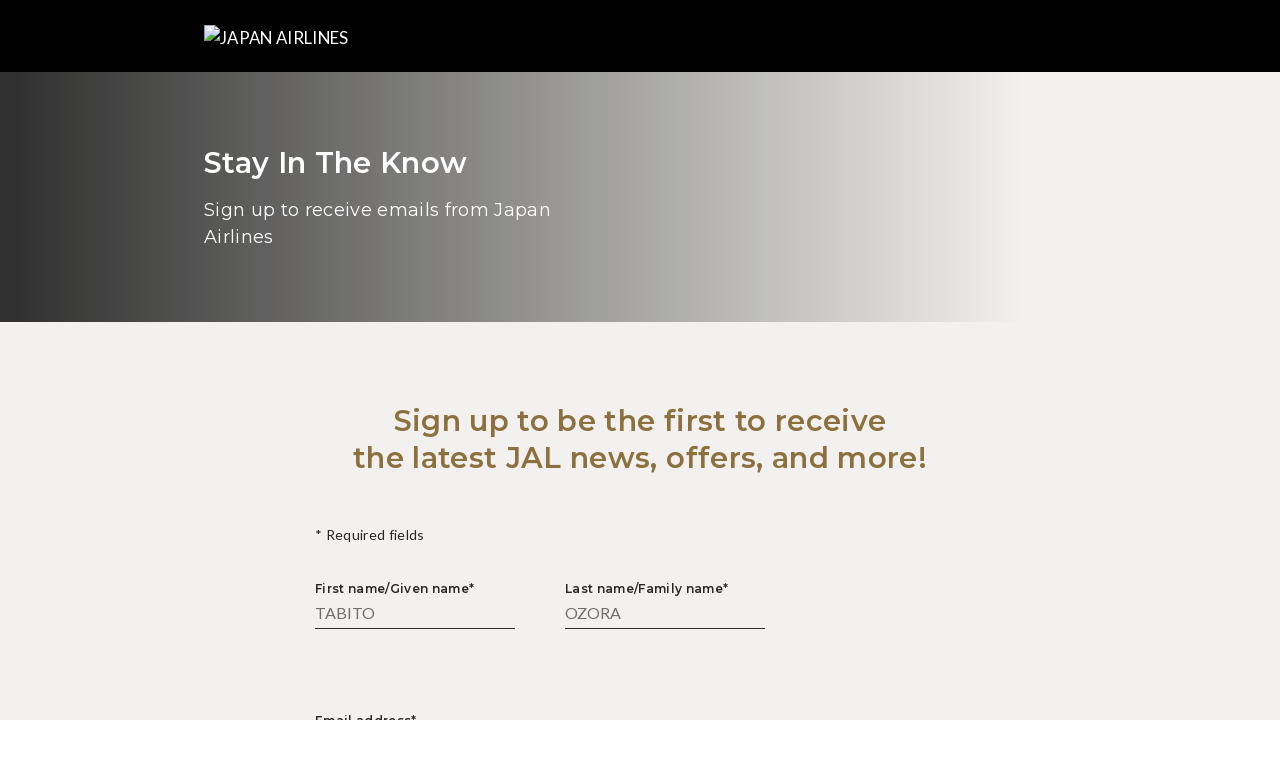

--- FILE ---
content_type: text/html; charset=utf-8
request_url: https://cloud.email.jal.com/optin?lang=en&city=Brasilia&m=footer
body_size: 362
content:



<!DOCTYPE html>
<html>
<head><title></title><meta name="ROBOTS" content="INDEX,FOLLOW"><meta name="keywords" content=""><meta name="description" content="">
<script type="text/javascript">
window.onload = function() {
    
    document.frm_top.submit();
    
}
</script>
</head>
<body>
<form action="https://cloud.email.jal.com/optin_en_index" name="frm_top" method="GET">
  <input type="hidden" name="frm_lang" value="en" />
  <input type="hidden" name="disp_lang" value="en" />
  <input type="hidden" name="frm_city" value="Brasilia" />
  <input type="hidden" name="transition" value="jalco" />
  <input type="hidden" name="m" value="footer" />
  <input type="hidden" name="_gl" value="" />

</form>
</body>
</html>


--- FILE ---
content_type: text/html; charset=utf-8
request_url: https://cloud.email.jal.com/optin_en_index?frm_lang=en&disp_lang=en&frm_city=Brasilia&transition=jalco&m=footer&_gl=
body_size: 3345
content:






<!DOCTYPE html>
<html lang="en">
<head><meta name="ROBOTS" content="INDEX,FOLLOW"><meta name="keywords" content="">
<script>
var JS_lang = '';
window.onload = function() {
    JS_lang = document.frm_index.disp_lang.value;
    JLJS_commonValidator.init();
}
</script>
<meta name="viewport" content="width=device-width, initial-scale=1, maximum-scale=1, user-scalable=0" />
<meta http-equiv="Content-Type" content="text/html; charset=UTF-8" />
<meta name="description" content="Learn more about deals and campaign information from JAL Newsletter.">
<script src="https://cloud.email.jal.com/assets_jquery"></script> <!-- jquery -->
<script src="https://cloud.email.jal.com/assets_common_validator"></script> <!-- common_validator -->
<script src="https://cloud.email.jal.com/assets_message"></script> <!-- message -->
<script src="https://cloud.email.jal.com/assets_common_accessibility"></script> <!-- common_accessibility -->
<link href="https://fonts.googleapis.com/css?family=Montserrat:400,600,700&display=swap" rel="stylesheet"/>
<link href="https://fonts.googleapis.com/css?family=Lato:400,700&display=swap" rel="stylesheet"/>
<link href="https://cloud.email.jal.com/assets_common" rel="stylesheet"/>
<script src="https://cloud.email.jal.com/city_lang_control"></script>
<title>Subscribe to Email | JAL Newsletter</title>
</head>
<body>

<header class="header-wrap">
<div class="header-inr">
<div class="logo-wrap"><img src="https://image.email.jal.com/lib/fe3815717564047b721478/m/1/6e0a1edf-f65b-421a-9953-897b3d678e9d.png" alt="JAPAN AIRLINES" class="header-logo-jal"></div>
</div>
</header>

<div class="contents-wrap">
<div class="main-view-area overlay main-news">
<div class="main-view-inner">
<h1 class="title-level-2 main-title">Stay In The Know</h1>
<p class="main-lead">Sign up to receive emails from Japan Airlines</p>
</div>
</div>

<div class="contents-inner">

<div class="alC">
<h2 class="title-level-2">Sign up to be the first to receive <span class="dis-inb">the latest JAL news, offers, and more!</span></h2>
<p class="error-txt JS_headerErrMsg" aria-hidden="true"><span>Invalid Response</span></p>
</div>

<div class="form-wrap">
<p class="mgtL">* Required fields</p>

<form name="frm_index" action="https://cloud.email.jal.com/optin_en_confirm" id='JS_inputForm' method="POST">
<input type="hidden" name="disp_lang" value="en" />
<input type="hidden" name="transition" value="jalco" />
<div class="form-box-inner mgtM">
<ul class="name-list input-box">
<li class="JS_inputBox">
<label>
<span class="label-txt">First name/Given name*</span><input type="text" name="frm_first_name"  value="" placeholder="TABITO" maxlength="50" class="JS_alphabet JS_required" aria-required="true">
<p class="error-txt JS_errMsg" aria-hidden="true"><span>Error message</span></p></label>
</li>
<li class="JS_inputBox">
<label>
<span class="label-txt">Last name/Family name*</span><input type="text" name="frm_family_name" value="" placeholder="OZORA" maxlength="50" class="JS_alphabet JS_required" aria-required="true">
<p class="error-txt JS_errMsg" aria-hidden="true"><span>Error message</span></p></label>
</li>
</ul>
</div>

<div class="form-box-inner">
<div class="input-box JS_inputBox">
<label>
<span class="label-txt">Email address*</span><input type="text" name="frm_emailaddr" value="" class="JS_mailAddress JS_required" placeholder="ozora＠jal.com" maxlength="254" aria-required="true">
<p class="error-txt JS_errMsg" aria-hidden="true"><span>Error message</span></p>
</label>
</div>
</div>

<div class="form-box-inner">
<div class="input-box JS_inputBox">
<label>
<span class="label-txt">Email address (Re-enter)*</span><input type="text" name="" value="" class="JS_mailAddressReEnter" placeholder="ozora＠jal.com" maxlength="254" aria-required="true">
<p class="error-txt JS_errMsg" aria-hidden="true"><span>Error message</span></p>
</label>
</div>
</div>

<div class="form-box-inner JS_inputBox">
<div class="select-wrap">
<label>
<span class="label-txt">City of residence*</span>
<div class="select-box">
<select name="frm_city" class="JS_select JS_required" aria-required="true">

<option value="">-Select-</option>
  

<option value="Abu Dhabi" data-locallang=""  >Abu Dhabi</option>

<option value="Abuja" data-locallang=""  >Abuja</option>

<option value="Accra" data-locallang=""  >Accra</option>

<option value="Amman" data-locallang=""  >Amman</option>

<option value="Amsterdam" data-locallang=""  >Amsterdam</option>

<option value="Bangkok" data-locallang="th"  >Bangkok</option>

<option value="Beijing" data-locallang="zhcn"  >Beijing</option>

<option value="Bengaluru" data-locallang=""  >Bengaluru</option>

<option value="Boston" data-locallang=""  >Boston</option>

<option value="Brasilia" data-locallang="pt"  selected  >Brasilia</option>

<option value="Brussels" data-locallang=""  >Brussels</option>

<option value="Bucharest" data-locallang=""  >Bucharest</option>

<option value="Budapest" data-locallang=""  >Budapest</option>

<option value="Busan" data-locallang="ko"  >Busan</option>

<option value="Cairo" data-locallang=""  >Cairo</option>

<option value="Casablanca" data-locallang=""  >Casablanca</option>

<option value="Chicago" data-locallang=""  >Chicago</option>

<option value="Colombo" data-locallang=""  >Colombo</option>

<option value="Copenhagen" data-locallang=""  >Copenhagen</option>

<option value="Dalian" data-locallang="zhcn"  >Dalian</option>

<option value="Dallas" data-locallang=""  >Dallas</option>

<option value="Delhi" data-locallang=""  >Delhi</option>

<option value="Doha" data-locallang=""  >Doha</option>

<option value="Dubai" data-locallang=""  >Dubai</option>

<option value="Dublin" data-locallang=""  >Dublin</option>

<option value="Frankfurt" data-locallang="de"  >Frankfurt</option>

<option value="Geneva" data-locallang=""  >Geneva</option>

<option value="Guam" data-locallang=""  >Guam</option>

<option value="Guangzhou" data-locallang="zhcn"  >Guangzhou</option>

<option value="Hanoi" data-locallang="vn"  >Hanoi</option>

<option value="Helsinki" data-locallang=""  >Helsinki</option>

<option value="Ho Chi Minh City" data-locallang="vn"  >Ho Chi Minh City</option>

<option value="Hong Kong" data-locallang="zhhk"  >Hong Kong</option>

<option value="Honolulu" data-locallang=""  >Honolulu</option>

<option value="Istanbul" data-locallang=""  >Istanbul</option>

<option value="Jakarta" data-locallang="id"  >Jakarta</option>

<option value="Johannesburg" data-locallang=""  >Johannesburg</option>

<option value="Kaohsiung" data-locallang="zhtw"  >Kaohsiung</option>

<option value="Kona" data-locallang=""  >Kona</option>

<option value="Kuala Lumpur" data-locallang=""  >Kuala Lumpur</option>

<option value="Lisbon" data-locallang="es"  >Lisbon</option>

<option value="Ljubljana" data-locallang=""  >Ljubljana</option>

<option value="London" data-locallang=""  >London</option>

<option value="Los Angeles" data-locallang=""  >Los Angeles</option>

<option value="Luxembourg" data-locallang=""  >Luxembourg</option>

<option value="Madrid" data-locallang="es"  >Madrid</option>

<option value="Manila" data-locallang=""  >Manila</option>

<option value="Melbourne" data-locallang=""  >Melbourne</option>

<option value="Mexico City" data-locallang=""  >Mexico City</option>

<option value="Moscow" data-locallang="ru"  >Moscow</option>

<option value="New York" data-locallang=""  >New York</option>

<option value="Oslo" data-locallang=""  >Oslo</option>

<option value="Paris" data-locallang="fr"  >Paris</option>

<option value="Prague" data-locallang=""  >Prague</option>

<option value="Reykjavik" data-locallang=""  >Reykjavik</option>

<option value="Riga" data-locallang=""  >Riga</option>

<option value="Riyadh" data-locallang=""  >Riyadh</option>

<option value="Rome" data-locallang="it"  >Rome</option>

<option value="San Diego" data-locallang=""  >San Diego</option>

<option value="San Francisco" data-locallang=""  >San Francisco</option>

<option value="Seattle" data-locallang=""  >Seattle</option>

<option value="Seoul" data-locallang="ko"  >Seoul</option>

<option value="Shanghai" data-locallang="zhcn"  >Shanghai</option>

<option value="Singapore" data-locallang=""  >Singapore</option>

<option value="Sofia" data-locallang=""  >Sofia</option>

<option value="Stockholm" data-locallang=""  >Stockholm</option>

<option value="Sydney" data-locallang=""  >Sydney</option>

<option value="Taipei" data-locallang="zhtw"  >Taipei</option>

<option value="Tallinn" data-locallang=""  >Tallinn</option>

<option value="Tel Aviv" data-locallang=""  >Tel Aviv</option>

<option value="Tianjin" data-locallang="zhcn"  >Tianjin</option>

<option value="Vancouver" data-locallang=""  >Vancouver</option>

<option value="Vienna" data-locallang=""  >Vienna</option>

<option value="Vilnius" data-locallang=""  >Vilnius</option>

<option value="Vladivostok" data-locallang="ru"  >Vladivostok</option>

<option value="Warsaw" data-locallang=""  >Warsaw</option>

<option value="Wellington" data-locallang=""  >Wellington</option>

<option value="Zagreb" data-locallang=""  >Zagreb</option>

<option value="Zurich" data-locallang=""  >Zurich</option>


</select>
</div>
<p class="error-txt JS_errMsg" aria-hidden="true"><span>Error message</span></p>
</label>
</div>
</div>

<div class="form-box-inner JS_inputBox">
<span class="label-txt">Language*</span>
<p class="error-txt JS_errMsg" aria-hidden="true"><span>Error message</span></p>
<ul class="radio-list JS_radioGrp JS_required JS_langInputForm">

<li><div class="check-form"><label><input type="radio" name="frm_lang" value="en" class="JS_radio" aria-required="true" checked><span class="label-txt">English</span></label></div></li>

</ul>
</div>


<input type="hidden" name="frm_mail_type_1" value="on" />


<div class="form-box-inner box-wt mail-check-box">
<div class="check-form">
<label>
<input type="checkbox" name="" value="" class="JS_policyCheckBox">
<p class="label-txt">I agree to the <a href="https://www.jal.co.jp/erl/en/world/footer/security.html" target="_blank" class="link-in-text link-other">Privacy Policy<span class="alt-icon"><img src="https://image.email.jal.com/lib/fe3815717564047b721478/m/1/418c1a3a-4946-4320-9a9c-aba7cb770419.png" alt="This page will open in a new window." width="16" height="16"></span></a> and <a href="https://www.jal.co.jp/arl/en/world/footer/sitepolicy.html" target="_blank" class="link-in-text link-other">Website Policy<span class="alt-icon"><img src="https://image.email.jal.com/lib/fe3815717564047b721478/m/1/418c1a3a-4946-4320-9a9c-aba7cb770419.png" alt="This page will open in a new window." width="16" height="16"></span></a>, and to receiving promotional information from Japan Airlines.</p>
</label>
</div>
</div>

<div class="form-box-inner alC">
<button type="submit" class="button-primary JS_submitBtn" disabled>Sign me up</button>
</div>
</form>

<input type="hidden" name="JS_jpLangLabel" value="Japanese">

<input type="hidden" name="JS_enLangLabel" value="English">

<input type="hidden" name="JS_frLangLabel" value="French">

<input type="hidden" name="JS_deLangLabel" value="German">

<input type="hidden" name="JS_itLangLabel" value="Italian">

<input type="hidden" name="JS_esLangLabel" value="Spanish">

<input type="hidden" name="JS_ptLangLabel" value="Portuguese">

<input type="hidden" name="JS_koLangLabel" value="Korean">

<input type="hidden" name="JS_zhcnLangLabel" value="ChineseSimplified">

<input type="hidden" name="JS_zhtwLangLabel" value="Traditional Chinese (Taiwan)">

<input type="hidden" name="JS_zhhkLangLabel" value="Traditional Chinese (Hong Kong)">

<input type="hidden" name="JS_vnLangLabel" value="Vietnamese">

<input type="hidden" name="JS_idLangLabel" value="Indonesian">

<input type="hidden" name="JS_thLangLabel" value="Thai">

<input type="hidden" name="JS_ruLangLabel" value="Russian">

</div>

</div>
</div>

<footer class="footer-wrap">
<div class="footer-inr">
<small class="copyright">Copyright &copy; Japan Airlines. All rights reserved.</small>
<span><img src="https://image.email.jal.com/lib/fe3815717564047b721478/m/1/6e0a1edf-f65b-421a-9953-897b3d678e9d.png" alt="JAPAN AIRLINES" class="footer-logo-jal"></span>
</div>
</footer>

<!-- Google Tag Manager -->
<noscript><iframe src="//www.googletagmanager.com/ns.html?id=GTM-NXT42N"
height="0" width="0" style="display:none;visibility:hidden"></iframe></noscript>
<script>(function(w,d,s,l,i){w[l]=w[l]||[];w[l].push({'gtm.start':
new Date().getTime(),event:'gtm.js'});var f=d.getElementsByTagName(s)[0],
j=d.createElement(s),dl=l!='dataLayer'?'&l='+l:'';j.async=true;j.src=
'//www.googletagmanager.com/gtm.js?id='+i+dl;f.parentNode.insertBefore(j,f);
})(window,document,'script','JLJS_GTM_dataLayer','GTM-NXT42N');</script>
<!-- End Google Tag Manager -->
</body>
</html>

--- FILE ---
content_type: text/css; charset=utf-8
request_url: https://cloud.email.jal.com/assets_common
body_size: 6000
content:
@charset "utf-8";
/* CSS Document */
html,body,div,span,applet,object,iframe,h1,h2,h3,h4,h5,h6,p,blockquote,pre,a,abbr,acronym,address,big,cite,code,del,dfn,em,img,ins,kbd,q,s,samp,small,strike,strong,sub,sup,tt,var,b,u,i,center,dl,dt,dd,ol,ul,li,fieldset,form,label,legend,table,caption,tbody,tfoot,thead,tr,th,td,article,aside,canvas,details,embed,figure,figcaption,footer,header,hgroup,menu,nav,output,ruby,section,summary,time,mark,audio,video{margin:0;padding:0;border:0;font-size:100%;vertical-align:baseline;}
html{ line-height:1;}
ol,ul{ list-style:none;}
table{border-collapse:collapse;border-spacing:0;}
caption,th,td{text-align:left;font-weight:normal;vertical-align:middle;}
a img{border:none;}
article,aside,details,figcaption,figure,footer,header,hgroup,main,menu,nav,section,summary{display:block;}
html{ font-size:62.5%;}
body{font-family:'Lato', sans-serif;font-size:1.68rem;line-height:1.5;color:#282828;letter-spacing:0.02em;-webkit-text-size-adjust:100%;overflow-wrap:break-word;word-wrap:break-word;}
html[lang="ja"] body{font-family:'Noto Sans JP',"メイリオ", sans-serif;}
html[lang="ru"] body{font-family:Arial,Helvetica,sans-serif;}
a{color:#333;text-decoration:none;}
a:hover{text-decoration:underline;}
body *{box-sizing:border-box;}
input:hover, 
button:hover{hoge:none;}
input::-ms-reveal{visibility:hidden;}
.crpb{display:none;}
footer ~ noscript + img,
footer ~ script + img{display:none;}

/* clearfix */
.cf:before,.cf:after{content:" ";display:table;}
.cf:after{clear:both;}
.cf{*zoom:1;}

/* form set */
input,button,textarea,label,select{font-family:'Lato', sans-serif;background-color:transparent;border:none;border-radius:0;}
button{font-family:"Montserrat", sans-serif;}
input::-ms-clear{visibility:hidden}
html[lang="ja"] input,button,textarea{font-family:"Montserrat", sans-serif;}
button{background-color:transparent;border:none;cursor:pointer;margin:0;padding:0;appearance:none;}
[role="button"]{cursor:pointer;}

/* display*/
[aria-hidden="true"]{display:none !important;}
.dis-hide{display:none!important;}
.dis-blo{display:block!important;}
.dis-inl{display:inline !important}
.dis-inb{display:inline-block !important}
@media all and (min-width:740px){
body{min-width:872px;max-width:100%;}
.pc-disnon{display:none!important;}
}
@media screen and (max-width:739px){
.sp-disnon{display:none!important;}
}

/* fontsize */
.fcRD{color:#c00 !important;}
.fcWT{color:#fff !important;} 
.fs12{font-size:1.4rem !important;}
.fs16{font-size:1.8rem !important;}
.fs18{font-size:2.0rem !important;}
@media all and (min-width:740px){
.fs12{font-size:1.2rem !important;}
.fs16{font-size:1.6rem !important;}
.fs18{font-size:1.8rem !important;}
}

/* margin */
.mgtNo{margin-top:0px !important;}
.mgtXXS{margin-top:8px !important;}
.mgtXS{margin-top:16px !important;}
.mgtS{margin-top:24px !important;}
.mgtM{margin-top:32px !important;}
.mgtL{margin-top:48px !important;}
.mgtXL{margin-top:64px !important;}
.mgtXXL{margin-top:96px !important;}

.mgbS{margin-bottom:24px !important;}
.mglNo{margin-left:0 !important;}
@media screen and (max-width:739px){
.mgtNo{margin-top:0px !important;}
.mgtXXS,.mgtXS{margin-top:8px !important;}
.mgtS{margin-top:16px !important;}
.mgtM{margin-top:24px !important;}
.mgtL{margin-top:32px !important;}
.mgtXL{margin-top:48px !important;}
.mgtXXL{margin-top:64px !important;}

.mgbS{margin-bottom:16px !important;}
}

/* header */
.header-wrap{background-color:#000;color:#fff;}
.header-wrap a:focus{outline:1px solid #757575;}
.header-wrap .header-inr{width:872px;margin:0 auto;height:72px;display:flex;align-items:center;}
.header-wrap .header-inr img{vertical-align:middle;}
.header-wrap .header-inr .header-logo-jal{width:331px;height:32px;}
@media screen and (max-width:739px){
.header-wrap .header-inr{width:100%;height:48px;}
.header-wrap .header-inr .logo-wrap{width:176.99px;margin:0 0 0 16.25px;}
.header-wrap .header-inr .header-logo-jal{width:100%;height:auto;}
}

/* footer */
.footer-wrap{ background-color:#000;color:#fff;}
.footer-wrap a{color:#fff;}
.footer-wrap a:hover{text-decoration:none;color:#D9B064;}
.footer-wrap .footer-inr{width:872px;margin:0 auto;height:72px;display:flex;justify-content:flex-end;align-items:center;}
.footer-wrap .footer-inr img{vertical-align:middle;}
.footer-wrap .footer-inr .footer-logo-jal{width:200px;height:19px;}
.footer-wrap .footer-inr .copyright{font-size:1.2rem;color:#d5d5d5;padding-right:25px;font-family:'Lato', sans-serif;}
@media screen and (max-width:739px){
.footer-wrap{padding:16.85px 16px 61.78px 16px;}
.footer-wrap .footer-inr{width:100%;flex-flow:row wrap;justify-content:flex-start;}
.footer-inr > span{order:1;}
.footer-inr .copyright{order:2;margin-top:8px;padding-right:0;}
.footer-inr .copyright + *{padding-right:25px;}
.footer-logo-jal{width:239px;}
}

/* layout */
.contents-wrap{min-height:500px;background-color:#F2F1EF;}
.contents-inner{width:872px;margin:0 auto;padding:80px 0;font-size:1.4rem;overflow-wrap:break-word;word-wrap:break-word;}
.contents-inner.full{width:872px;}

[class^="title-level"]{line-height:1.25;font-family:"Montserrat", sans-serif;}
.title-level-2{font-size:2.9rem;font-weight:600;color:#8c713f;line-height:1.3;}
.title-level-3{font-size:2rem;font-weight:600;}
.title-level-4{font-weight:600;}
.alt-icon{display:inline-block;font-size:0;line-height:1;vertical-align:middle;}
.alt-icon img{width:100%;}
.link-text{font-family:"Montserrat", sans-serif;color:#856514;font-weight:600;position:relative;}
.link-text:hover{color:#9C6D16;text-decoration-color:#9C6D16;}
.link-text::after{content:"";display:inline-block;position:relative;top:-.5px;width:10px;height:10px;margin-left:4px;background:url("https://image.email.jal.com/lib/fe3815717564047b721478/m/1/60048d82-1494-49bc-b3a3-481131c90b3e.png") 0 0 no-repeat;background-size:100%;vertical-align:middle;}
[lang="ko"] [class*="link-text"]::after,
[lang="ja"] [class*="link-text"]::after{top:-1.5px;}
[class*="link-other"]{position:relative;}
[class*="link-other"]::before, [class*="link-other"]::after{content:none!important;}
[class*="link-other"] .alt-icon{position:relative;top:-1px;left:1px;width:16px;height:16px;}
.link-in-text{color:#00759D;text-decoration:underline;}
.link-in-text:hover{color:#9C6D16 !important;}
.link-in-text:visited{color:#40806A;}
.link-other-text{position:absolute;font-size:0;}
.fw-n{font-weight:400!important;}
.fw-b{font-weight:700!important;}
.alL{text-align:left!important;}
.alC{text-align:center!important;}
.alR{text-align:right!important;}
html[lang="ja"] [class^="title-level"],
html[lang="ja"] [class^="text-"],
html[lang="ja"] .link-text{font-family:"メイリオ";font-family:'Noto Sans JP',"メイリオ", sans-serif;}

@media screen and (max-width:739px){
.contents-body{max-width:100vw;}
.contents-body > *:last-child{padding-bottom:112px;}
.contents-inner, .contents-inner.full{position:relative;width:100%;padding:40px 16px;z-index:1;}
.title-level-2{font-size:2.45rem;}
}

/* flex */
.fx{display:flex;}
.fx-wrap{display:flex;flex-wrap:wrap;}
.fx-col{display:flex;flex-direction:column;}
.fx-col-btm{margin-top:auto;}
.fx-btw,.flex-wrap-row{width:100%;display:flex;align-content:space-between;justify-content:space-between;}
.fx-btw-wrap,.flex-wrap-col{width:100%;display:flex;flex-wrap:wrap;align-content:space-between;justify-content:space-between;}
.fx-center{display:flex;align-items:center;justify-content:center;}

/* list */
.txtList > li, .noteList > li, .noteList_star > li, .numList > li{padding:0 0 0 1.4em;position:relative;}
.txtList > li:before{content:"";display:inline-block;width:0.25em;height:0.25em;background-color:#333;border-radius:50%;position:absolute;top:0.75em;left:0.45em;-webkit-transform:translate(-50%,-50%); transform:translate(-50%,-50%);}
.noteList > li:before{content:"※";display:inline-block;position:absolute;top:0.75em;left:0;-webkit-transform:translateY(-50%);transform:translateY(-50%);}
.noteList_star > li:before{content:"*";display:inline-block;position:absolute;top:0.75em;left:0.5em;-webkit-transform:translateY(-50%);transform:translateY(-50%);}
.numList{counter-reset:numList;}
.numList > li{counter-increment:numList;padding-left:1.8em;}
.numList > li:before{content:""counter(numList)".";display:inline-block;width:1.4em;position:absolute;top: 10px;left:0;-webkit-transform:translateY(-50%);transform:translateY(-50%);white-space:nowrap;text-align:right;}
.noteTxt{padding:0 0 0 1.4em !important;position:relative;text-align:left;}
.noteTxt:before{content:"※";display:inline-block;position:absolute;top:0.75em;left:0;-webkit-transform:translateY(-50%);transform:translateY(-50%);}
.starTxt{padding:0 0 0 1.4em !important;position:relative;text-align:left;}
.starTxt:before{content:"*";display:inline-block;position:absolute;top:0.75em;left:0.5em;-webkit-transform:translateY(-50%);transform:translateY(-50%);}
.noticeList{color:#c00;}
.noticeList dt{font-size:1.6rem;font-weight:600;}
.noticeList dd{margin-top:5px;}

/*Deploy*/
[class^="text-"] + [class^="title-level"],
[class^="title-level"] + [class^="text-"],[class^="title-level"]  + p,p +p,p + [class^="text-"],[class^="text-"] + p,[class^="text-"] + [class^="text-"]{margin-top:16px;}
/*button*/
[class^="button-"]{min-width:248px;display:inline-block;border-radius:4px;padding:13px 24px;text-align:center;text-transform:uppercase;font-family:"Montserrat", sans-serif;font-weight:600;font-size:1.4rem;box-sizing:border-box;border:1px solid #000;transition:all 0.2s ease 0s;}
[class^="button-"]:hover{text-decoration:none;}
[class^="button-"].disabled,
[class^="button-"][disabled]{background-color:#ebebeb;color:#696969;pointer-events:none;cursor:not-allowed;border-color:#ebebeb;}
button + button{margin-left:35px;}

.button-block{display:block;}
.button-primary{background-color:#8C713F;color:#fff;border-color:#9C6D16;text-shadow:none;}
.button-primary:hover{background-color:#9C6D16;}
.button-secondary{background-color:transparent;color:#000;}
.button-secondary:hover{background-color:#9C6D16;border-color:#9C6D16;color:#fff;}
.button-secondary-w{background-color:transparent;color:#fff; border-color:#fff;}
.button-secondary-w:hover{background-color:#9C6D16;border-color:#9C6D16;color:#fff;}
.button-other{position:relative;padding:13px 48px 13px 24px;}
.button-other .alt-icon{position:absolute; top:calc(50% - 12px); bottom:0; right:18px; margin:0 auto; display:inline-block; width:24px; height:24px;}

@media screen and (max-width:739px){
[class^="button-"]{width:100%;}
button + button{margin-left:0;margin-top:20px;}
}

/* form */
/*label{font-family:"Montserrat", sans-serif;color:#282828;font-size:1.2rem;font-weight:600;display:block;}*/
input, option, select, textarea{color:#282828;font-size:1.6rem;padding:4px 0;line-height:1.2;}
input::placeholder{color:#6E6E6E;}
input:-ms-input-placeholder{color:#6E6E6E;}
textarea::placeholder{color:#6E6E6E;}
textarea:-ms-input-placeholder{color:#6E6E6E;}
.disabled, [disabled]{color:#696969;}
.readonly, [readonly]{color:#696969;}
.readonly:focus, [readonly]:focus{outline:none;}
.label-txt{font-family:"Montserrat", sans-serif;color:#282828;font-size:1.2rem;font-weight:600;display:inline-block;width:100%;}
.input-txt, .select-txt{display:inline-block;width:100%;border-bottom:1px solid #757575;font-size:1.6rem;color:#696969;}
.input-txt.txtList li, .select-txt.txtList li{color:#696969;}
.input-txt.txtList li + li, .select-txt.txtList li + li{margin-top:8px;}
.input-txt.bdr-none, .select-txt.bdr-none{border:none;}
label .label-txt{cursor:pointer;}
.omit-txt[aria-hidden="false"] + .label-txt{margin-top:24px;}

/* defult checkbox radio */
.check-form{display:inline-block;position:relative;line-height:1.2;vertical-align:top;padding-left:24px;}
.check-form input[type="radio"], .check-form input[type="checkbox"]{opacity:0;-webkit-appearance:none;-moz-appearance:none;appearance:none;position:absolute;top:2px;left:0;width:16px;height:16px;margin:0px;}
.check-form input[type="radio"] + .label-txt, .check-form input[type="checkbox"] + .label-txt{position:relative;top:0;left:0;font-family:'Lato', sans-serif;font-size:1.6rem;font-weight:400;}
.check-form input[type="radio"] + .label-txt:before, .check-form input[type="checkbox"] + .label-txt:before{display:block;content:"";background-color:#fff;vertical-align:middle;position:absolute;top:2px;left:-24px;width:14px;height:14px;border:1px solid #565656;transition:all 0.2s ease;}
.check-form input[type="radio"] + .label-txt:before{border-radius:50%;}
.check-form input[type="radio"] + .label-txt:before:hover, .check-form input[type="checkbox"] + .label-txt:before:hover{cursor:pointer;}
/* hover */
.check-form input[type="radio"] + .label-txt:hover, .check-form input[type="checkbox"] + .label-txt:hover{color:#666;cursor:pointer;}
.check-form input[type="radio"] + .label-txt:hover:before, .check-form input[type="checkbox"] + .label-txt:hover:before{border:1px solid #dcb773;}
/* check */
.check-form input[type="radio"]:checked + .label-txt:before{background-color:#D9B064;border-color:#D9B064;}
.check-form input[type="checkbox"]:checked + .label-txt:before{background-color:#A46A00;border-color:#A46A00;}
.check-form input[type="radio"]:checked + .label-txt:after, .check-form input[type="checkbox"]:checked + .label-txt:after{opacity:1;}
/* focus */
.check-form input[type="radio"]:focus + .label-txt:before, .check-form input[type="checkbox"]:focus + .label-txt:before{border:1px solid #dcb773;}
/* disabled */
.check-form input[type="radio"][disabled]:checked + .label-txt:before, .check-form input[type="radio"].disabled:checked + .label-txt:before,
.check-form input[type="checkbox"][disabled]:checked + .label-txt:before, .check-form input[type="checkbox"].disabled:checked + .label-txt:before{border: 1px solid #6e6e6e;}
.check-form input[type="radio"][disabled]:checked + .label-txt:hover:before, .check-form input[type="radio"].disabled:checked + .label-txt:hover:before,
.check-form input[type="checkbox"][disabled]:checked + .label-txt:hover:before, .check-form input[type="checkbox"].disabled:checked + .label-txt:hover:before{border: 1px solid #6e6e6e;}
.check-form input[type="radio"][disabled] + .label-txt, .check-form input[type="radio"].disabled + .label-txt,
.check-form input[type="checkbox"][disabled] + .label-txt, .check-form input[type="checkbox"].disabled + .label-txt{cursor:auto;}
.check-form input[type="radio"][disabled] + .label-txt:hover:before, .check-form input[type="radio"].disabled + .label-txt:hover:before,
.check-form input[type="checkbox"][disabled] + .label-txt:hover:before, .check-form input[type="checkbox"].disabled + .label-txt:hover:before{border: 1px solid #6e6e6e;}
/* check mark */
.check-form input[type="radio"] + .label-txt:after, .check-form input[type="checkbox"] + .label-txt:after{content:"";opacity:0;position:absolute;transition:opacity 0.2s ease-in-out;}
.check-form input[type="checkbox"] + .label-txt:after{border:1px solid #000;border-left:0;border-top:0;height:8px;width:4px;top:4px;left:-18px;transform:rotate(45deg);}
.check-form input[type="radio"] + .label-txt:after{background-color:#282828;border-radius:50%;width:8px;height:8px;top:6px;left:-20px;}
.check-form input[type="radio"] + .label-txt:after:hover, .check-form input[type="checkbox"] + .label-txt:after:hover{cursor:pointer;}
.check-list, .radio-list{margin-top:5px;max-width:450px;}
.check-list.newsletter{width:100%;max-width:100%;}
.label-txt + .check-list, .error-txt + .check-list, .label-txt + .radio-list, .error-txt + .radio-list{margin-top:10px;}
.radio-list li + li{margin-top:15px;}
.check-list li + li{margin-top:7px;}
.check-list .check-list-txt{margin-top:8px;line-height:1.25;}
.check-list.newsletter li + li{margin-top:24px;}
.check-form input[type="radio"]:focus::after{content:"";display:block;position:relative;top:-11px;bottom:0;left:-11px;right:0;width:calc(100% + 22px);height:calc(100% + 22px);margin:auto;border-radius:4px;background:#000;}

/* layout */
.box-wt{background:#fff;padding:24px 48px;}
.box-wt.pdL{padding:36px 48px;}
.box-rd{border:1px solid #c00;padding:20px;}
.form-wrap{width:650px;margin:0 auto;}
.form-box-inner{margin-top:80px;}
.form-box-inner .check-form{font-size:1.2rem;}
.terms-box{width:100%;height:360px;overflow-y:scroll;padding:24px;font-size:1.2rem;scrollbar-width:thin;scrollbar-color:#000 #fff;}
.terms-box::-webkit-scrollbar{width:3px;}
.terms-box::-webkit-scrollbar-thumb{background-color:#000;border-radius:2px;}
.terms-box .termsList li + li{margin-top:20px;}
.terms-box .termsList dt{font-weight:600;}
.mail-check-box{padding:24px 80px 24px 100px;}
.mail-check-box .check-form input[type="checkbox"] + .label-txt{line-height:1.8;font-family:"Montserrat", sans-serif;font-size:1.2rem;font-weight:600;}
.mail-check-box .check-form input[type="checkbox"],
.mail-check-box .check-form input[type="checkbox"] + .label-txt:before{top:5px;}
.mail-check-box .check-form input[type="checkbox"] + .label-txt:after{top:7px;}
.input-box{width:100%;}
.input-box input, .input-box .input-txt, .select-box .select-txt{width:100%;max-width:450px;padding:4px 0;line-height:1.4;}
.input-box.full{width:100%;}
.input-box.full input, .input-box.full .input-txt{width:100%;max-width:100%;}
.select-box .select-txt + .select-txt{margin-top:8px;}
.input-box input{border-bottom:1px solid #2d2d2d;}
.input-box input.error{border-bottom:1px solid #dc2a2a;}
.input-box input:focus{border-bottom:1px solid #a46a00;}
.input-box.w270 input, .input-box.w270 .input-txt, .w270 .input-txt, .input-box.full .w270 input, .input-box.full .w270 .input-txt{width:270px;}
.textarea-box textarea{width:450px;min-height:150px;background:#fff;resize:none;padding:8px 16px;margin-top:4px;scrollbar-width:thin;scrollbar-color:#000 #fff;}
.textarea-box textarea::-webkit-scrollbar{width:3px;}
.textarea-box textarea::-webkit-scrollbar-thumb{background-color:#000;border-radius:2px;}
.textarea-box textarea.readonly, .textarea-box textarea[readonly]{background:#f6f5f4;/* rgb(256,256,256,0.3)*/}
/*.select-wrap{width:270px;}*/
.select-box{width:270px;position:relative;display:inline-block;}
.select-box:after{content:"";position:absolute;bottom:2px;right:0;display:inline-block;width:24px;height:24px;background:url("https://image.email.jal.com/lib/fe3815717564047b721478/m/1/6db3c992-619e-486a-aa3c-aecaea6a22a6.png") no-repeat 0 0;background-size:100%;transition:all 0.5s ease;transform:rotate(180deg);pointer-events:none;}
.select-box.full{width:450px;}
.select-box.on-select:after{transform:rotate(0);}
.select-box.no-select, .select-box.no-select.full{position:static;width:100%;}
.select-box.no-select .select-txt{width:270px;}
.select-box.no-select.full .select-txt{width:100%;}
.select-box.no-select:after{content:none;}
.select-box select{width:100%;padding:4px 35px 4px 0;border-bottom:1px solid #2d2d2d;-webkit-appearance:none;-moz-appearance:none;appearance:none;cursor:pointer;}
.select-box select::-ms-expand{display:none;}
.select-box select.error{border-bottom:1px solid #dc2a2a;}
.select-box select:focus{border-bottom:1px solid #a46a00;}
.select-box select option{color:#9C6D16;padding:8px 16px;/*transition:all 0.6s ease 0s;*/}
.select-box select option:hover{background-color:#9C6D16;color:#fff;}
.select-box.multiple-box{margin-top:4px;}
.select-box.multiple-box:after{content:none;}
.select-box.multiple-box select{padding:4px 0 4px 0;border-bottom:none;background:#fff;scrollbar-width:thin;scrollbar-color:#000 #fff;}
.select-box.multiple-box select::-webkit-scrollbar{width:3px;}
.select-box.multiple-box select::-webkit-scrollbar-thumb{background-color:#000;border-radius:2px;}
.select-list{display:flex;justify-content:space-between;width:450px;}
.select-list li, .select-list .select-txt, .select-box.no-select .select-list li, .select-box.no-select .select-list .select-txt{width:140px;}
.select-list .select-box{width:140px;}
.name-list{display:flex;align-items:baseline;}
.name-list > li{width:200px;}
.name-list li + li{margin-left:50px;}
.name-list input, .name-list .input-txt{width:100%;}
.title-lead{font-size:1.8rem;font-weight:600;margin-top:32px !important;max-width:650px;margin:0 auto;}
.error-title{font-size:3.2rem;font-weight:600;line-height:1.25;}
.error-title .note{font-size:2.4rem;margin-right:20px;}
.error-lead{width:690px;font-size:1.8rem;font-weight:600;margin-top:24px;}
.error-txt{color:#dc2a2a;font-size:1.4rem;}
.error-txt > span{position:relative;padding-left:23px;display:inline-block;}
.error-txt > span:before{content:"";position:absolute;left:0;top:3px;background:url("https://image.email.jal.com/lib/fe3815717564047b721478/m/1/12f42cff-5412-4635-ac6b-53ef5b7b4a6a.png") no-repeat 100%;background-size:100%;width:17px;height:17px;}
.form-box-inner .error-txt{font-size:1.2rem;margin-top:5px;}
.form-box-inner .error-txt > span{padding-left:17px;}
.form-box-inner .error-txt > span:before{width:12px;height:12px;}
.comp-box{margin-top:80px;}
.comp-box + .comp-box{margin-top:36px;}
.comp-box .comp-box-title{font-size:1.6rem;font-weight:600;}
.comp-box .comp-box-list{margin-top:32px;}
.comp-box dl dt{font-weight:600;}
.comp-box dl dd, .comp-box p{margin-top:8px;}
.comp-box dl + dl{margin-top:32px;}
.other-camp-box{margin-top:80px;}
.other-camp-box .camp-box-title{font-size:2rem;font-weight:600;color:#930000;text-align:center;}
.camp-box-2col{display:flex;justify-content:space-between;margin-top:36px;}
.camp-box-2col .col{width:424px;display:flex;justify-content:space-between;}
.camp-box-2col .col .camp-box-sub-title{font-weight:600;line-height:1.4;font-size:1.6rem;}
.camp-box-2col .col .txt{display:flex;flex-direction:column;justify-content:space-between;width:240px;}
.camp-box-2col .col p{margin-top:8px;}
.camp-box-2col .col .img{width:160px;height:160px;margin-right:24px;}
.camp-box-2col .col .img img{width:100%;}
/*.w270{width:270px;}*/
@media screen and (max-width:739px){
.form-wrap, .input-box, .input-box input, .input-box .input-txt, .select-wrap, .select-box, .select-box.full, .select-box .select-txt, .textarea-box, .textarea-box.full, .textarea-box textarea, .error-lead, .check-list, .radio-list{width:100% !important;max-width:100%;}
.form-box-inner{margin-top:60px;}
.name-list{display:block;}
.name-list > li{width:100%;}
.name-list li + li{margin-left:0;margin-top:25px;}
.error-title{font-size:2.9rem;}
.select-list{display:block;width:100%;}
.select-list li + li{margin-left:0;margin-top:25px;}
.select-list li, .select-list .select-txt, .select-list .select-box{width:100% !important;}
.box-wt{padding:24px;}
.box-wt.pdL{padding:36px 24px;}
.comp-box, .other-camp-box{margin-top:60px;}
.camp-box-2col{display:block;}
.camp-box-2col .col{width:100%;}
.camp-box-2col .col + .col{margin-top:24px;}
.camp-box-2col .col .img{width:120px;height:120px;}
.camp-box-2col .col .txt{width:calc(100% - 120px);}
/*.w270{width:100%;}*/
}

/* Main vis */
.main-view-area{position:relative;background:url("https://image.email.jal.com/lib/fe3815717564047b721478/m/1/0d5ad421-67ac-4a0b-9a94-f64877cd31bf.gif") no-repeat center center;background-size:cover;height:250px;font-family:"Montserrat", sans-serif;}
.main-view-area .main-view-inner{width:872px;margin:0 auto;position:absolute;top:50%;right:0;left:0;transform:translateY(-50%);color:#fff;}
.main-view-area .main-title{color:#fff;margin-top:0;}
.main-view-area .main-lead{font-size:1.8rem;}
.main-view-area a:focus,
.main-view-area button:focus{outline:2px solid #cc0000;}
.main-view-area.overlay:before{content:"";display:inline-block;width:100%;height:250px;position:absolute;bottom:0;left:0;
background:-moz-linear-gradient(left, rgba(0,0,0,0.8) 0%, rgba(0,0,0,0.8) 1%, rgba(0,0,0,0) 50%, rgba(0,0,0,0) 100%);
background:-webkit-linear-gradient(left, rgba(0,0,0,0.8) 0%,rgba(0,0,0,0.8) 1%,rgba(0,0,0,0) 50%,rgba(0,0,0,0) 100%);
background:linear-gradient(to right, rgba(0,0,0,0.8) 0%,rgba(0,0,0,0.8) 1%,rgba(0,0,0,0) 80%,rgba(0,0,0,0) 100%);
filter:progid:DXImageTransform.Microsoft.gradient( startColorstr='#cc000000', endColorstr='#00000000',GradientType=1 );}
.main-news{background-image:url(https://image.email.jal.com/lib/fe3815717564047b721478/m/2/c7b5bf72-8579-47a1-8f4d-16318a4ce2ab.jpg);}
.main-news .main-title, .main-news .main-lead{width:380px;}
.main-campaign{background-image:url(https://image.email.jal.com/lib/fe3815717564047b721478/m/1/5d2b824c-07c2-4854-ab39-4fc5d6f6a92a.png);}
.main-survey{background-image:url(https://image.email.jal.com/lib/fe3815717564047b721478/m/1/fb4282ee-6b00-4b8c-9b15-c06ce306c3b1.png);}
@media screen and (max-width:739px){
.main-view-area .main-view-inner{width:100%;padding:0 16px;position:absolute;top:auto;bottom:35px;transform:none;}
.main-view-area.overlay:before{height:100%;}
.main-news{background-image:url(https://image.email.jal.com/lib/fe3815717564047b721478/m/2/c427df7a-8910-4b70-91fa-b02bc4715ae4.jpg);}
.main-news .main-title{width:52%;}
.main-view-area .main-title{font-size:2.6rem;}
.main-news .main-lead{font-size:1.6rem;width:80%;}
}

/* sns */
.sns-box{margin-top:80px;text-align:center;}
.sns-box .sns-box-title{font-size:2rem;}
.sns-box .sns-box-list{width:180px;display:flex;justify-content:space-between;font-size:0;margin:15px auto 0;}

.sns-box .sns-box-list.wid100{width:100px;}
.sns-box .sns-box-list li{display:inline-block;margin-left:5px;}
.sns-box .sns-box-list li:first-child{margin-left:0;}
.sns-box .sns-box-list .sns-wechat{position:relative;}
.sns-box .sns-box-list .sns-wechat .wechat-qr{display:none;position:absolute;width:124px;height:124px;top:-124px;left:0;}
.sns-box .sns-box-list .sns-wechat .wechat-qr img{width:100%;}
.sns-box .sns-box-list .sns-wechat:hover .wechat-qr{display:block;}
@media screen and (max-width:739px){
.sns-box{margin:60px auto 0;}
}

/* main-70th-wifi */
.main-view-area.main-70th-wifi{background-image:url(https://image.email.jal.com/lib/fe3815717564047b721478/m/1/7fc1e595-907c-4c4a-8cf2-b298b114de1e.jpg);}
.main-view-area.main-70th-wifi .main-view-inner{display:flex;flex-direction:column-reverse;top:48%;}
.main-view-area.main-70th-wifi .main-title{text-shadow:0 0 4px #003399;margin-top:8px;width:60%;}
.main-view-area.main-70th-wifi .main-logo-70th{width:140px;margin:0 0 0 -10px;}
.main-view-area.main-70th-wifi .main-logo-70th img{width:100%;}
.promo-code{font-family:"Roboto Mono", monospace;}
@media screen and (max-width:739px){
.main-view-area.main-70th-wifi{background-image:url(https://image.email.jal.com/lib/fe3815717564047b721478/m/1/08920a7e-1961-4b03-b739-b4c06b4a3e1a.jpg);background-position:bottom center;}
.main-view-area.main-70th-wifi .main-view-inner{align-items:center;top:7%;bottom:auto;}
.main-view-area.main-70th-wifi .main-title{text-align:center;margin-top:4px;width:100%;}
.main-view-area.main-70th-wifi .main-logo-70th{width:90px;}
}

--- FILE ---
content_type: application/javascript; charset=UTF-8
request_url: https://www.googletagmanager.com/gtm.js?id=GTM-T8KBSWX&l=JLJS_GTM_dataLayer&gtm=4e61e1
body_size: 184304
content:

// Copyright 2012 Google Inc. All rights reserved.
 
 (function(w,g){w[g]=w[g]||{};
 w[g].e=function(s){return eval(s);};})(window,'google_tag_manager');
 
(function(){

var data = {
"resource": {
  "version":"164",
  
  "macros":[{"function":"__u","vtp_component":"URL","vtp_enableMultiQueryKeys":false,"vtp_enableIgnoreEmptyQueryParam":false},{"function":"__e"},{"function":"__v","vtp_name":"gtm.triggers","vtp_dataLayerVersion":2,"vtp_setDefaultValue":true,"vtp_defaultValue":""},{"function":"__aev","vtp_setDefaultValue":false,"vtp_varType":"ATTRIBUTE","vtp_attribute":"name"},{"function":"__u","vtp_component":"PATH","vtp_enableMultiQueryKeys":false,"vtp_enableIgnoreEmptyQueryParam":false},{"function":"__jsm","vtp_javascript":["template","(function(){a:{var a=document.getElementsByTagName(\"script\");for(var b=0;b\u003Ca.length;b++)if(a[b].src\u0026\u0026a[b].src.includes(\"\/\/nexus.ensighten.com\/uw-jal\/g_stage\/Bootstrap.js\")){a=!0;break a}a=!1}return a})();"]},{"function":"__u","vtp_component":"HOST","vtp_enableMultiQueryKeys":false,"vtp_enableIgnoreEmptyQueryParam":false},{"function":"__remm","vtp_setDefaultValue":true,"vtp_input":["macro",4],"vtp_fullMatch":false,"vtp_replaceAfterMatch":false,"vtp_ignoreCase":false,"vtp_defaultValue":"FALSE","vtp_map":["list",["map","key","^\/(jp\/ja\/)?dom\/sakitoku\/($|index\\.html($|\\?.*)$|\\?.*)","value","TRUE"],["map","key","^\/(jp\/ja\/)?dom\/campaign\/meets_tyo\/($|index\\.html($|\\?.*)$|\\?.*)","value","TRUE"],["map","key","^\/(jp\/ja\/)?dom\/special\/sakitoku\/($|index\\.html($|\\?.*)$|\\?.*)","value","TRUE"],["map","key","^\/(jp\/ja\/)?dom\/waribiki\/super_sakitoku\\.html","value","TRUE"],["map","key","^\/(jp\/ja\/)?dom\/baggage\/inflight\/($|index\\.html($|\\?.*)$|\\?.*)","value","TRUE"],["map","key","^\/(jp\/ja\/)?dom\/service\/j\/($|index\\.html($|\\?.*)$|\\?.*)","value","TRUE"],["map","key","^\/(jp\/ja\/)?inter\/service\/business\/($|index\\.html($|\\?.*)$|\\?.*)","value","TRUE"],["map","key","^\/(jp\/ja\/)?inter\/campaign\/makana_treasure\/($|index\\.html($|\\?.*)$|\\?.*)","value","TRUE"],["map","key","^\/(jp\/ja\/)?inter\/campaign\/ta03\/($|index\\.html($|\\?.*)$|\\?.*)","value","TRUE"],["map","key","^\/(jp\/ja\/)?intltour\/jaldp\/timesale\/($|index\\.html($|\\?.*)$|\\?.*)","value","TRUE"],["map","key","^\/(jp\/ja\/)?domtour\/jaldp\/time_sale\/($|index\\.html($|\\?.*)$|\\?.*)","value","TRUE"],["map","key","^\/(jp\/ja\/)?tour\/happiness_cpn\/($|index\\.html($|\\?.*)$|\\?.*)","value","TRUE"],["map","key","^\/(jp\/ja\/)?dom\/campaign\/deepick_spring18\/($|index\\.html($|\\?.*)$|\\?.*)","value","TRUE"],["map","key","^\/(jp\/ja\/)?dom\/campaign\/kyushu\/($|index\\.html($|\\?.*)$|\\?.*)","value","TRUE"],["map","key","^\/(jp\/ja\/)?dom\/campaign\/omo_asahikawa\/($|index\\.html($|\\?.*)$|\\?.*)","value","TRUE"],["map","key","^\/(jp\/ja\/)?dom\/campaign\/quic\/ponta\/($|index\\.html($|\\?.*)$|\\?.*)","value","TRUE"],["map","key","^\/(jp\/ja\/)?dom\/sakitoku\/($|index\\.html($|\\?.*)$|\\?.*)","value","TRUE"],["map","key","^\/(jp\/ja\/)?dom\/sakitoku\/cal\\.html","value","TRUE"],["map","key","^\/(jp\/ja\/)?dom\/special\/anniversary_other\/($|index\\.html($|\\?.*)$|\\?.*)","value","TRUE"],["map","key","^\/(jp\/ja\/)?dom\/special\/anniversary_tokyo\/($|index\\.html($|\\?.*)$|\\?.*)","value","TRUE"],["map","key","^\/(jp\/ja\/)?dom\/special\/meets_new\/($|index\\.html($|\\?.*)$|\\?.*)","value","TRUE"],["map","key","^\/(jp\/ja\/)?dom\/special\/sakitoku\/limit\/($|index\\.html($|\\?.*)$|\\?.*)","value","TRUE"],["map","key","^\/(jp\/ja\/)?dom\/special\/sakitoku\/pre\/($|index\\.html($|\\?.*)$|\\?.*)","value","TRUE"],["map","key","^\/(jp\/ja\/)?dom\/special\/tokubin\/($|index\\.html($|\\?.*)$|\\?.*)","value","TRUE"],["map","key","^\/(jp\/ja\/)?dom\/wifi_free\/($|index\\.html($|\\?.*)$|\\?.*)","value","TRUE"],["map","key","^\/(jp\/ja\/)?domtour\/jaldp\/bikkuri_option\/($|index\\.html($|\\?.*)$|\\?.*)","value","TRUE"],["map","key","^\/(jp\/ja\/)?domtour\/jaldp\/gogotokuokinawa\/($|index\\.html($|\\?.*)$|\\?.*)","value","TRUE"],["map","key","^\/(jp\/ja\/)?domtour\/jaldp\/hayakime\/($|index\\.html($|\\?.*)$|\\?.*)","value","TRUE"],["map","key","^\/(jp\/ja\/)?domtour\/jaldp\/tdr\/($|index\\.html($|\\?.*)$|\\?.*)","value","TRUE"],["map","key","^\/(jp\/ja\/)?domtour\/kas\/usj_portal\/dp\\.html","value","TRUE"],["map","key","^\/(jp\/ja\/)?domtour\/kyu\/htb\/jaldp\/($|index\\.html($|\\?.*)$|\\?.*)","value","TRUE"],["map","key","^\/(jp\/ja\/)?inter\/campaign\/go-gum\/($|index\\.html($|\\?.*)$|\\?.*)","value","TRUE"],["map","key","^\/(jp\/ja\/)?inter\/campaign\/luxury_gum\/($|index\\.html($|\\?.*)$|\\?.*)","value","TRUE"],["map","key","^\/(jp\/ja\/)?inter\/campaign\/usj2018\/($|index\\.html($|\\?.*)$|\\?.*)","value","TRUE"],["map","key","^\/(jp\/ja\/)?inter\/fare\/special_fare\/($|index\\.html($|\\?.*)$|\\?.*)","value","TRUE"],["map","key","^\/(jp\/ja\/)?inter\/makana\/($|index\\.html($|\\?.*)$|\\?.*)","value","TRUE"],["map","key","^\/(jp\/ja\/)?inter\/route\/gum\/($|index\\.html($|\\?.*)$|\\?.*)","value","TRUE"],["map","key","^\/(jp\/ja\/)?inter\/route\/kona\/($|index\\.html($|\\?.*)$|\\?.*)","value","TRUE"],["map","key","^\/(jp\/ja\/)?inter\/route\/mel\/($|index\\.html($|\\?.*)$|\\?.*)","value","TRUE"],["map","key","^\/(jp\/ja\/)?intltour\/($|index\\.html($|\\?.*)$|\\?.*)","value","TRUE"],["map","key","^\/(jp\/ja\/)?intltour\/asi\/rst\/($|index\\.html($|\\?.*)$|\\?.*)","value","TRUE"],["map","key","^\/(jp\/ja\/)?intltour\/business\/($|index\\.html($|\\?.*)$|\\?.*)","value","TRUE"],["map","key","^\/(jp\/ja\/)?intltour\/business_cp\/($|index\\.html($|\\?.*)$|\\?.*)","value","TRUE"],["map","key","^\/(jp\/ja\/)?intltour\/eur\/tctour\/($|index\\.html($|\\?.*)$|\\?.*)","value","TRUE"],["map","key","^\/(jp\/ja\/)?intltour\/eur\/yuttari\/($|index\\.html($|\\?.*)$|\\?.*)","value","TRUE"],["map","key","^\/(jp\/ja\/)?intltour\/gum_cp\/($|index\\.html($|\\?.*)$|\\?.*)","value","TRUE"],["map","key","^\/(jp\/ja\/)?intltour\/hayakime\/($|index\\.html($|\\?.*)$|\\?.*)","value","TRUE"],["map","key","^\/(jp\/ja\/)?intltour\/hitoriryoko\/($|index\\.html($|\\?.*)$|\\?.*)","value","TRUE"],["map","key","^\/(jp\/ja\/)?intltour\/hitoriryoko\/dp\/($|index\\.html($|\\?.*)$|\\?.*)","value","TRUE"],["map","key","^\/(jp\/ja\/)?intltour\/honeymoon\/($|index\\.html($|\\?.*)$|\\?.*)","value","TRUE"],["map","key","^\/(jp\/ja\/)?intltour\/hwi\/($|index\\.html($|\\?.*)$|\\?.*)","value","TRUE"],["map","key","^\/(jp\/ja\/)?intltour\/hwi\/free\/($|index\\.html($|\\?.*)$|\\?.*)","value","TRUE"],["map","key","^\/(jp\/ja\/)?intltour\/hwi\/islands\/hawaii\/($|index\\.html($|\\?.*)$|\\?.*)","value","TRUE"],["map","key","^\/(jp\/ja\/)?intltour\/index03\\.html","value","TRUE"],["map","key","^\/(jp\/ja\/)?intltour\/jaldp\/($|index\\.html($|\\?.*)$|\\?.*)","value","TRUE"],["map","key","^\/(jp\/ja\/)?intltour\/jaldp\/about\/($|index\\.html($|\\?.*)$|\\?.*)","value","TRUE"],["map","key","^\/(jp\/ja\/)?intltour\/jaldp\/business\/($|index\\.html($|\\?.*)$|\\?.*)","value","TRUE"],["map","key","^\/(jp\/ja\/)?intltour\/jaldp\/business_class\/($|index\\.html($|\\?.*)$|\\?.*)","value","TRUE"],["map","key","^\/(jp\/ja\/)?intltour\/jaldp\/business_travel\/($|index\\.html($|\\?.*)$|\\?.*)","value","TRUE"],["map","key","^\/(jp\/ja\/)?intltour\/jaldp\/eur\/($|index\\.html($|\\?.*)$|\\?.*)","value","TRUE"],["map","key","^\/(jp\/ja\/)?intltour\/jaldp\/hkg\/($|index\\.html($|\\?.*)$|\\?.*)","value","TRUE"],["map","key","^\/(jp\/ja\/)?intltour\/jaldp\/oce\/($|index\\.html($|\\?.*)$|\\?.*)","value","TRUE"],["map","key","^\/(jp\/ja\/)?intltour\/jaldp\/osusume_twn\/($|index\\.html($|\\?.*)$|\\?.*)","value","TRUE"],["map","key","^\/(jp\/ja\/)?intltour\/jaldp\/roundtrip\/($|index\\.html($|\\?.*)$|\\?.*)","value","TRUE"],["map","key","^\/(jp\/ja\/)?intltour\/jaldp\/rstcpn\/($|index\\.html($|\\?.*)$|\\?.*)","value","TRUE"],["map","key","^\/(jp\/ja\/)?intltour\/jaldp\/vn\/($|index\\.html($|\\?.*)$|\\?.*)","value","TRUE"],["map","key","^\/(jp\/ja\/)?intltour\/jmb\/($|index\\.html($|\\?.*)$|\\?.*)","value","TRUE"],["map","key","^\/(jp\/ja\/)?intltour\/jmb\/bargain\/($|index\\.html($|\\?.*)$|\\?.*)","value","TRUE"],["map","key","^\/(jp\/ja\/)?intltour\/kazoku\/gum\\.html","value","TRUE"],["map","key","^\/(jp\/ja\/)?intltour\/nature\/($|index\\.html($|\\?.*)$|\\?.*)","value","TRUE"],["map","key","^\/(jp\/ja\/)?intltour\/noritsugi\/($|index\\.html($|\\?.*)$|\\?.*)","value","TRUE"],["map","key","^\/(jp\/ja\/)?intltour\/oce\/free\/($|index\\.html($|\\?.*)$|\\?.*)","value","TRUE"],["map","key","^\/(jp\/ja\/)?intltour\/park\/dsnyca\\.html","value","TRUE"],["map","key","^\/(jp\/ja\/)?intltour\/sakidori\/($|index\\.html($|\\?.*)$|\\?.*)","value","TRUE"],["map","key","^\/(jp\/ja\/)?intltour\/student\/($|index\\.html($|\\?.*)$|\\?.*)","value","TRUE"],["map","key","^\/(jp\/ja\/)?jalokinawa\/($|index\\.html($|\\?.*)$|\\?.*)","value","TRUE"],["map","key","^\/(jp\/ja\/)?newsky\/($|index\\.html($|\\?.*)$|\\?.*)","value","TRUE"],["map","key","^\/(jp\/ja\/)?tour\/gensen\/($|index\\.html($|\\?.*)$|\\?.*)","value","TRUE"],["map","key","^\/(jp\/ja\/)?tour\/miletour\/($|index\\.html($|\\?.*)$|\\?.*)","value","TRUE"],["map","key","^\/(jp\/ja\/)?tour\/pointback_cpn\/($|index\\.html($|\\?.*)$|\\?.*)","value","TRUE"],["map","key","^\/(jp\/ja\/)?deepick\/spot\/2018_summer\/($|index\\.html($|\\?.*)$|\\?.*)","value","TRUE"],["map","key","^\/(jp\/ja\/)?inter\/route\/hawaii\/($|index\\.html($|\\?.*)$|\\?.*)","value","TRUE"],["map","key","^\/(jp\/ja\/)?intltour\/jyoshitabi\/($|\\?.*)$|\\?.*","value","TRUE"],["map","key","^\/(jp\/ja\/)?tour\/gensen\/($|\\?.*)$|\\?.*","value","TRUE"],["map","key","^\/(jp\/ja\/)?intltour\/kuseki\/($|\\?.*)$|\\?.*","value","TRUE"],["map","key","^\/(jp\/ja\/)?intltour\/hwi\/sheraton\/($|\\?.*)$|\\?.*","value","TRUE"],["map","key","^\/(jp\/ja\/)?intltour\/jaldp\/osusume_hwi\/($|\\?.*)$|\\?.*","value","TRUE"],["map","key","^\/(jp\/ja\/)?intltour\/hwi\/hotel\/moana\/($|\\?.*)$|\\?.*","value","TRUE"],["map","key","^\/(jp\/ja\/)?inter\/campaign\/hawaii_sns\/($|index\\.html($|\\?.*)$|\\?.*)","value","TRUE"],["map","key","^\/(jp\/ja\/)?inter\/campaign\/sin60th\/($|\\?.*)$|\\?.*","value","TRUE"],["map","key","^\/(jp\/ja\/)?dom\/campaign\/amuro-jet\/($|\\?.*)$|\\?.*","value","TRUE"],["map","key","^\/(jp\/ja\/)?inter\/campaign\/mel-1st\/($|index\\.html($|\\?.*)$|\\?.*)","value","TRUE"],["map","key","^\/(jp\/ja\/)?dom\/special\/sanju\/cp_bucketlist\/($|\\?.*)$|\\?.*","value","TRUE"],["map","key","^\/(jp\/ja\/)?campaign\/mel-portal\/($|index\\.html($|\\?.*)$|\\?.*)","value","TRUE"],["map","key","^\/(jp\/ja\/)?dom\/special\/tabi-ouen\/($|\\?.*)$|\\?.*","value","TRUE"],["map","key","^\/(jp\/ja\/)?domtour\/jaldp\/tabisuru_hok\/($|index\\.html($|\\?.*)$|\\?.*)","value","TRUE"],["map","key","^\/(jp\/ja\/)?domtour\/jaldp\/tabisuru_oka\/($|index\\.html($|\\?.*)$|\\?.*)","value","TRUE"],["map","key","^\/(jp\/ja\/)?domtour\/jaldp\/photogenictour\/($|\\?.*)$|\\?.*","value","TRUE"],["map","key","^\/(jp\/ja\/)?domtour\/jaldp\/time_sale\/($|\\?.*)$|\\?.*","value","TRUE"],["map","key","^\/(jp\/ja\/)?domtour\/jaldp\/ichioshi_car\/(index\\.html)?$","value","TRUE"],["map","key","^\/(jp\/ja\/)?dom\/special\/otoku-haneda\/($|index\\.html($|\\?.*)$|\\?.*)","value","TRUE"],["map","key","^\/(jp\/ja\/)?dom\/special\/sanju\/($|index\\.html($|\\?.*)$|\\?.*)","value","TRUE"],["map","key","^\/(jp\/ja\/)?dom\/special\/sanju\/(past|present|future|cp_bucketlist|cp_boarding)\/($|index\\.html($|\\?.*)$|\\?.*)","value","TRUE"],["map","key","^\/(jp\/ja\/)?dom\/special\/sanju\/cp_bucketlist\/($|index\\.html($|\\?.*)$|\\?.*)","value","TRUE"],["map","key","^\/(jp\/ja\/)?dom\/special\/sanju\/cp_boarding\/($|\\?.*)$|\\?.*","value","TRUE"],["map","key","^\/(jp\/ja\/)?dom\/soratomoclub\/campaign\/okzp180605($|\\?.*)$|\\?.*","value","TRUE"],["map","key","^\/(jp\/ja\/)?tour\/graduate_cam\/($|index\\.html($|\\?.*)$|\\?.*)","value","TRUE"],["map","key","^\/(jp\/ja\/)?k-tai\/campaign\/mobile-cp\/($|index\\.html($|\\?.*)$|\\?.*)","value","TRUE"],["map","key","^\/(jp\/ja\/)?inter\/soratomoclub\/campaign\/axtz180515\\.html","value","TRUE"],["map","key","^\/(jp\/ja\/)?inter\/route\/gum\/business\/($|\\?.*)$|\\?.*","value","TRUE"],["map","key","^\/(jp\/ja\/)?inter\/campaign\/jal_hawaii_sy\/($|\\?.*)$|\\?.*","value","TRUE"],["map","key","^\/(jp\/ja\/)?tour\/akifuyu_cpn\/($|index\\.html($|\\?.*)$|\\?.*)","value","TRUE"],["map","key","^\/(jp\/ja\/)?other\/campaign\/ta01\/($|index\\.html($|\\?.*)$|\\?.*)","value","TRUE"],["map","key","^\/(jp\/ja\/)?domtour\/jaldp\/sp_cpn\/($|index\\.html($|\\?.*)$|\\?.*)","value","TRUE"],["map","key","^\/(jp\/ja\/)?inter\/campaign\/sin60th\/($|index\\.html($|\\?.*)$|\\?.*)","value","TRUE"],["map","key","^\/(jp\/ja\/)?dom\/special\/jalokinawa\/($|index\\.html($|\\?.*)$|\\?.*)","value","TRUE"],["map","key","^\/(jp\/ja\/)?dom\/special\/hokkaido\/($|index\\.html($|\\?.*)$|\\?.*)","value","TRUE"],["map","key","^\/(jp\/ja\/)?dom\/special\/hokkaido-ouen\/($|index\\.html($|\\?.*)$|\\?.*)","value","TRUE"],["map","key","^\/(jp\/ja\/)?inter\/fare\/special_fare\/($|index\\.html|ame\\.html|euro\\.html|asia\\.html|east_asia\\.html($|\\?.*)$|\\?.*)","value","TRUE"],["map","key","^\/(jp\/ja\/)?inter\/recommend\/72hours\/(sin\/|tpe\/|bkk\/|hkg\/)($|index\\.html($|\\?.*)$|\\?.*)","value","TRUE"],["map","key","^\/(jp\/ja\/)?inter\/route\/sea\/($|index\\.html($|\\?.*)$|\\?.*)","value","TRUE"],["map","key","^\/(jp\/ja\/)?inter\/campaign\/sea\/($|index\\.html($|\\?.*)$|\\?.*)","value","TRUE"],["map","key","^\/(jp\/ja\/)?other\/campaign\/ta02\/($|index\\.html($|\\?.*)$|\\?.*)","value","TRUE"],["map","key","^\/(jp\/ja\/)?inter\/campaign\/blackfriday\/($|index\\.html($|\\?.*)$|\\?.*)","value","TRUE"],["map","key","^\/(jp\/ja\/)?domtour\/jaldp\/time_sale\/($|index\\.html($|\\?.*)$|\\?.*)","value","TRUE"],["map","key","^\/(jp\/ja\/)?domtour\/jaldp\/time_sale\/($|index02\\.html($|\\?.*)$|\\?.*)","value","TRUE"],["map","key","^\/(jp\/ja\/)?domtour\/jaldp\/time_sale\/kat\/($|index\\.html($|\\?.*)$|\\?.*)","value","TRUE"],["map","key","^\/(jp\/ja\/)?domtour\/jaldp\/time_sale\/thu\/($|index\\.html($|\\?.*)$|\\?.*)","value","TRUE"],["map","key","^\/(jp\/ja\/)?domtour\/jaldp\/time_sale\/kyu\/($|index\\.html($|\\?.*)$|\\?.*)","value","TRUE"],["map","key","^\/(jp\/ja\/)?domtour\/jaldp\/time_sale\/kas\/($|index\\.html($|\\?.*)$|\\?.*)","value","TRUE"],["map","key","^\/(jp\/ja\/)?domtour\/jaldp\/bikkuri_option\/(thu\\.html|kat\\.html|kas\\.html|kyu\\.html|oka\\.html)","value","TRUE"],["map","key","^\/(jp\/ja\/)?domtour\/jaldp\/usj\/($|index\\.html($|\\?.*)$|\\?.*)","value","TRUE"],["map","key","^\/(jp\/ja\/)?domtour\/kyu\/htb\/jaldp\/($|index\\.html($|\\?.*)$|\\?.*)","value","TRUE"],["map","key","^\/(jp\/ja\/)?domtour\/jaldp\/gogotokuokinawa\/($|index\\.html($|\\?.*)$|\\?.*)","value","TRUE"],["map","key","^\/(jp\/ja\/)?domtour\/jaldp\/tabisuru_hok\/($|index\\.html($|\\?.*)$|\\?.*)","value","TRUE"],["map","key","^\/(jp\/ja\/)?domtour\/jaldp\/tabisuru_oka\/($|index\\.html($|\\?.*)$|\\?.*)","value","TRUE"],["map","key","^\/(jp\/ja\/)?domtour\/jaldp\/tdr\/($|index\\.html($|\\?.*)$|\\?.*)","value","TRUE"],["map","key","^\/(jp\/ja\/)?tour\/mile_guide\/($|index\\.html($|\\?.*)$|\\?.*)","value","TRUE"],["map","key","^\/(jp\/ja\/)?inter\/campaign\/hawaiiweek\/cpn_ejal\/($|index\\.html($|\\?.*)$|\\?.*)","value","TRUE"],["map","key","^\/(jp\/ja\/)?inter\/campaign\/first-trip_cp2019\/($|index\\.html($|\\?.*)$|\\?.*)","value","TRUE"],["map","key","^\/(jp\/ja\/)?inter\/route\/codeshare\/asia\/(index\\.html)?$","value","TRUE"],["map","key","^\/(en|jp\/en)\/inter\/route\/codeshare\/asia\/(index\\.html)?$","value","TRUE"],["map","key","^\/(jp\/ja\/)?inter\/route\/codeshare\/asia\/(index\\.html)?$","value","TRUE"],["map","key","^\/(jp\/ja\/)?tour\/55th\/55cpn\/(index\\.html)?$","value","TRUE"],["map","key","^\/(jp\/ja\/)?domtour\/jaldp\/time_sale\/oka\/(index\\.html)?$","value","TRUE"],["map","key","^\/(jp\/ja\/)?k-tai\/campaign\/spcp\/(index\\.html)?$","value","TRUE"],["map","key","^\/(jp\/ja\/)?inter\/route\/hawaii\/hotel\/(index\\.html)?$","value","TRUE"],["map","key","^\/(jp\/ja\/)?inter\/campaign\/us-disney\/(index\\.html)?$","value","TRUE"],["map","key","^\/(jp\/ja\/)?121campaign\/sea_wmile18\/(index\\.html)?$","value","TRUE"],["map","key","^\/(en|jp\/en)\/121campaign\/sea_wmile18\/(index\\.html)?$","value","TRUE"],["map","key","^\/(jp\/ja\/)?121campaign\/pontacourse_quiccpn1901\/(index\\.html)?$","value","TRUE"],["map","key","^\/(jp\/ja\/)?inter\/route\/hawaii\/(index\\.html)?$","value","TRUE"],["map","key","^\/(jp\/ja\/)?inter\/route\/hawaii\/styleyourself\/(index\\.html)?$","value","TRUE"],["map","key","^\/(jp\/ja\/)?inter\/campaign\/early_summer2019\/(index\\.html)?$","value","TRUE"],["map","key","^\/(jp\/ja\/)?dom\/special\/sakitoku\/budget\/(index\\.html)?$","value","TRUE"],["map","key","^\/(jp\/ja\/)?inter\/campaign\/jal-homeaway\/(index\\.html)?$","value","TRUE"],["map","key","^\/(jp\/ja\/)?inter\/arashi-jet\/(index\\.html)?$","value","TRUE"],["map","key","^\/(jp\/ja\/)?inter\/campaign\/hawaiiweek\/cpn_trip\/(index\\.html)?$","value","TRUE"],["map","key","^\/(jp\/ja\/)?inter\/campaign\/hawaiiweek\/cpn_ejal\/(index\\.html)?$","value","TRUE"],["map","key","^\/(jp\/ja\/)?inter\/campaign\/na-sns\/(index\\.html)?$","value","TRUE"],["map","key","^\/(jp\/ja\/)?inter\/campaign\/na-ejal\/(index\\.html)?$","value","TRUE"],["map","key","^\/(jp\/ja\/)?inter\/route\/n-america\/(index\\.html)?$","value","TRUE"],["map","key","^\/(jp\/ja\/)?domtour\/jaldp\/early_booking_cpn\/(index\\.html)?$","value","TRUE"],["map","key","^\/(jp\/ja\/)?inter\/recommend\/world-manpuku\/(index\\.html)?$","value","TRUE"],["map","key","^\/(jp\/ja\/)?inter\/campaign\/world-manpuku\/(index\\.html)?$","value","TRUE"],["map","key","^\/(jp\/ja\/)?intltour\/asi_cpn\/(index\\.html)?$","value","TRUE"],["map","key","^\/(jp\/ja\/)?dom\/serviceinfo\/(index\\.html)?$","value","TRUE"],["map","key","^\/(jp\/ja\/)?intltour\/jaldp\/(index\\.html)?$","value","TRUE"],["map","key","^\/(jp\/ja\/)?intltour\/business\/hwi\/(index\\.html)?$","value","TRUE"],["map","key","^\/(jp\/ja\/)?intltour\/business\/eur\/(index\\.html)?$","value","TRUE"],["map","key","^\/(jp\/ja\/)?intltour\/business\/ame\/(index\\.html)?$","value","TRUE"],["map","key","^\/(jp\/ja\/)?intltour\/business\/asi\/(index\\.html)?$","value","TRUE"],["map","key","^\/(jp\/ja\/)?intltour\/business\/asirst\/(index\\.html)?$","value","TRUE"],["map","key","^\/(jp\/ja\/)?intltour\/business\/twn\/(index\\.html)?$","value","TRUE"],["map","key","^\/(jp\/ja\/)?intltour\/business\/gum\/(index\\.html)?$","value","TRUE"],["map","key","^\/(jp\/ja\/)?intltour\/business\/oce\/(index\\.html)?$","value","TRUE"],["map","key","^\/(jp\/ja\/)?intltour\/business\/chn\/(index\\.html)?$","value","TRUE"],["map","key","^\/(jp\/ja\/)?intltour\/asi\/rst\/bali\/(index\\.html)?$","value","TRUE"],["map","key","^\/(jp\/ja\/)?intltour\/asi\/rst\/th\/(index\\.html)?$","value","TRUE"],["map","key","^\/(jp\/ja\/)?intltour\/asi\/rst\/pyx\/(index\\.html)?$","value","TRUE"],["map","key","^\/(jp\/ja\/)?intltour\/asi\/rst\/vn\/(index\\.html)?$","value","TRUE"],["map","key","^\/(jp\/ja\/)?intltour\/asi\/rst\/mv\/(index\\.html)?$","value","TRUE"],["map","key","^\/(jp\/ja\/)?intltour\/asi\/rst\/my\/(index\\.html)?$","value","TRUE"],["map","key","^\/(jp\/ja\/)?intltour\/hwi\/(index\\.html)?$","value","TRUE"],["map","key","^\/(jp\/ja\/)?intltour\/hwi\/free\/(index\\.html)?$","value","TRUE"],["map","key","^\/(jp\/ja\/)?intltour\/jaldp\/hwi\/(index\\.html)?$","value","TRUE"],["map","key","^\/(jp\/ja\/)?intltour\/jaldp\/bkk\/(index\\.html)?$","value","TRUE"],["map","key","^\/(jp\/ja\/)?intltour\/jaldp\/sin\/(index\\.html)?$","value","TRUE"],["map","key","^\/(jp\/ja\/)?intltour\/jaldp\/vn\/(index\\.html)?$","value","TRUE"],["map","key","^\/(jp\/ja\/)?intltour\/jaldp\/ame\/(index\\.html)?$","value","TRUE"],["map","key","^\/(jp\/ja\/)?intltour\/jaldp\/eur\/(index\\.html)?$","value","TRUE"],["map","key","^\/(jp\/ja\/)?intltour\/jaldp\/gum\/(index\\.html)?$","value","TRUE"],["map","key","^\/(jp\/ja\/)?intltour\/jaldp\/hkg\/(index\\.html)?$","value","TRUE"],["map","key","^\/(jp\/ja\/)?intltour\/jaldp\/tpe\/(index\\.html)?$","value","TRUE"],["map","key","^\/(jp\/ja\/)?intltour\/kazoku\/(index\\.html)?$","value","TRUE"],["map","key","^\/(jp\/ja\/)?intltour\/honeymoon\/(index\\.html)?$","value","TRUE"],["map","key","^\/(jp\/ja\/)?intltour\/hitoriryoko\/dp\/(index\\.html)?$","value","TRUE"],["map","key","^\/(jp\/ja\/)?intltour\/jaldp\/roundtrip\/(index\\.html)?$","value","TRUE"],["map","key","^\/(jp\/ja\/)?intltour\/jaldp\/about\/(index\\.html)?$","value","TRUE"],["map","key","^\/(jp\/ja\/)?intltour\/jaldp\/osusume_twn\/(index\\.html)?$","value","TRUE"],["map","key","^\/(jp\/ja\/)?intltour\/jaldp\/osusume_hwi\/(index\\.html)?$","value","TRUE"],["map","key","^\/(jp\/ja\/)?domtour\/jaldp\/time_sale_a\/(index\\.html)?$","value","TRUE"],["map","key","^\/(jp\/ja\/)?domtour\/jaldp\/time_sale_a\/kat\/(index\\.html)?$","value","TRUE"],["map","key","^\/(jp\/ja\/)?domtour\/jaldp\/time_sale_a\/thu\/(index\\.html)?$","value","TRUE"],["map","key","^\/(jp\/ja\/)?domtour\/jaldp\/time_sale_a\/kas\/(index\\.html)?$","value","TRUE"],["map","key","^\/(jp\/ja\/)?domtour\/jaldp\/time_sale_a\/oka\/(index\\.html)?$","value","TRUE"],["map","key","^\/(jp\/ja\/)?domtour\/jaldp\/time_sale_a\/kyu\/(index\\.html)?$","value","TRUE"],["map","key","^\/(jp\/ja\/)?k-tai\/campaign\/appli_dlcp\/(index\\.html)?$","value","TRUE"],["map","key","^\/(jp\/ja\/)?k-tai\/campaign\/appli_dlcp\/khcfgbufbtox\\.html$","value","TRUE"],["map","key","^\/(jp\/ja\/)?inter\/campaign\/manpuku\/(index\\.html)?$","value","TRUE"],["map","key","^\/(jp\/ja\/)?inter\/campaign\/unleash\/(index\\.html)?$","value","TRUE"],["map","key","^\/(jp\/ja\/)?dom\/campaign\/omo\/boarding\/(index\\.html)?$","value","TRUE"],["map","key","^\/(jp\/ja\/)?dom\/campaign\/omo\/(asahikawa_bf\/|asahikawa_fam\/|asahikawa_md\/|otsuka_bf\/|otsuka_fam\/|otsuka_md\/)(index\\.html)?$","value","TRUE"],["map","key","^\/(jp\/ja\/)?dom\/campaign\/omo\/(index\\.html)?$","value","TRUE"],["map","key","^\/(jp\/ja\/)?dom\/330\/(index\\.html)?$","value","TRUE"],["map","key","^\/(jp\/ja\/)?dom\/special\/yakushima\/(index\\.html|index_itm\\.html|index_fuk\\.html|index_koj\\.html)?$","value","TRUE"],["map","key","^\/(jp\/ja\/)?dom\/special\/tanegashima\/(index\\.html|index_itm\\.html|index_fuk\\.html|index_koj\\.html)?$","value","TRUE"],["map","key","^\/(jp\/ja\/)?inter\/campaign\/autumn2019\/(index\\.html)?$","value","TRUE"],["map","key","^\/(jp\/ja\/)?domtour\/hok_cpn\/(index\\.html)?$","value","TRUE"],["map","key","^\/(jp\/ja\/)?contact-support\/(index\\.html)?$","value","TRUE"],["map","key","^\/(jp\/ja\/)?inter\/route\/hawaii\/event\/hapalua2020\/(index\\.html)?","value","TRUE"],["map","key","^\/(jp\/ja\/)?intltour\/jaldp\/bkk\/(index\\.html)?$","value","TRUE"],["map","key","^\/(jp\/ja\/)?intltour\/jaldp\/sin\/(index\\.html)?$","value","TRUE"],["map","key","^\/(jp\/ja\/)?intltour\/jaldp\/vn\/(index\\.html)?$","value","TRUE"],["map","key","^\/(jp\/ja\/)?intltour\/jaldp\/ame\/(index\\.html)?$","value","TRUE"],["map","key","^\/(jp\/ja\/)?intltour\/jaldp\/eur\/(index\\.html)?$","value","TRUE"],["map","key","^\/(jp\/ja\/)?intltour\/jaldp\/hkg\/(index\\.html)?$","value","TRUE"],["map","key","^\/(jp\/ja\/)?intltour\/jaldp\/tpe\/(index\\.html)?$","value","TRUE"],["map","key","^\/(jp\/ja\/)?dom\/special\/05day-kohama\/(index\\.html)?$","value","TRUE"],["map","key","^\/(jp\/ja\/)?dom\/special\/meets_new\/(index\\.html)?$","value","TRUE"],["map","key","^\/(jp\/ja\/)?dom\/campaign\/meets_new\/(index\\.html)?$","value","TRUE"],["map","key","^\/(jp\/ja\/)?dom\/campaign\/meets_new\/vote\/(index\\.html)?$","value","TRUE"],["map","key","^\/(jp\/ja\/)?dom\/special\/shirahama\/(index\\.html)?$","value","TRUE"],["map","key","^\/(jp\/ja\/)?inter\/campaign\/network\/(index\\.html)?$","value","TRUE"],["map","key","^\/(jp\/ja\/)?inter\/route\/blr\/(index\\.html)?$","value","TRUE"],["map","key","^\/(en|jp\/en)\/inter\/route\/blr\/(index\\.html)?$","value","TRUE"],["map","key","^\/(jp\/ja\/)?dom\/campaign\/kokuritu\/(index\\.html)?$","value","TRUE"],["map","key","^\/(jp\/ja\/)?inter\/route\/vvo\/(index\\.html)?$","value","TRUE"],["map","key","^\/(en|jp\/en)\/inter\/route\/vvo\/(index\\.html)?$","value","TRUE"],["map","key","^(author-test)?\/(jp\/ja\/)?\/inter\/route\/network\/(index\\.html|hwi-gum.html|ame.html|euro.html|ose.html|asia.html|east-asia.html)?$","value","TRUE"],["map","key","^(\/author-test)?\/(en|jp\/en)\/inter\/route\/network\/(index\\.html|hwi-gum.html|ame.html|euro.html|ose.html|asia.html|east-asia.html)?$","value","TRUE"],["map","key","^\/(jp\/ja\/)?intltour\/business_cp\/(index\\.html)?$","value","TRUE"],["map","key","^\/(jp\/ja\/)?domtour\/easy\/sp_cpn\/(index\\.html)?$","value","TRUE"],["map","key","^\/(jp\/ja\/)?inter\/route\/hnd\/(index\\.html)?$","value","TRUE"],["map","key","^\/(jp\/ja\/)?inter\/route\/hndhnl\/(index\\.html)?$","value","TRUE"],["map","key","^\/(jp\/ja\/)?intltour\/jaldp\/linescrcpn\/(index\\.html)?$","value","TRUE"],["map","key","^\/(jp\/ja\/)?intltour\/jaldp\/linescrcpn_st\/(index\\.html)?$","value","TRUE"],["map","key","^\/(jp\/ja\/)?inter\/campaign\/hnd\/(index\\.html)?$","value","TRUE"],["map","key","^\/(jp\/ja\/)?dom\/special\/05day-miyako\/(index\\.html|index_kix\\.html|index_ngo\\.html|index_fuk\\.html|index_okj\\.html|index_kmq\\.html|index_oka\\.html|domdp\\.html|domdp_kix\\.html|domdp_ngo\\.html|domdp_fuk\\.html|domdp_okj\\.html|domdp_kmq\\.html|domdp_oka\\.html)?$","value","TRUE"],["map","key","^\/(jp\/ja\/)?121campaign\/member\/6c3e73a61c55b78748e63b1053d11906_ja\\.html$","value","TRUE"],["map","key","^\/(jp\/ja\/)?dom\/special\/05day-oka-mainisland\/(index\\.html|index_kix\\.html|index_ngo\\.html|index_fuk\\.html|index_okj\\.html|index_kmq\\.html|domdp\\.html|domdp_kix\\.html|domdp_ngo\\.html|domdp_fuk\\.html|domdp_okj\\.html|domdp_kmq\\.html)?$","value","TRUE"],["map","key","^\/(jp\/ja\/)?dom\/special\/a350b787\/(index\\.html)?$","value","TRUE"],["map","key","^\/(jp\/ja\/)?dom\/A350\/20tharashithanksjet\/(index\\.html)?$","value","TRUE"],["map","key","^\/(jp\/ja\/)?intltour\/jaldp\/soukicp\/(index\\.html)?$","value","TRUE"],["map","key","^\/(jp\/ja\/)?inter\/campaign\/first-trip-cp2020\/(index\\.html)?$","value","TRUE"],["map","key","^\/(jp\/ja\/)?inter\/campaign\/first-trip-cp2020\/01\/(index\\.html)?$","value","TRUE"],["map","key","^\/(jp\/ja\/)?inter\/campaign\/first-trip-cp2020\/02\/(index\\.html)?$","value","TRUE"],["map","key","^\/(jp\/ja\/)?inter\/campaign\/jaaf\/(index\\.html)?$","value","TRUE"],["map","key","^\/(jp\/ja\/)?dom\/special\/hokkaido\/(index\\.html)?$","value","TRUE"],["map","key","^\/(jp\/ja\/)?dom\/special\/d-thankyou\/(index\\.html)?$","value","TRUE"],["map","key","^\/(jp\/ja\/)?inter\/recommend\/homeaway\/(index\\.html)?$","value","TRUE"],["map","key","^\/(jp\/ja\/)?inter\/campaign\/homeaway\/(index\\.html)?$","value","TRUE"],["map","key","^\/(jp\/ja\/)?dom\/special\/05day-iriomote\/(index\\.html|index_kix\\.html|index_ngo\\.html|index_fuk\\.html|index_okj\\.html|index_kmq\\.html|index_oka\\.html|domdp\\.html|domdp_kix\\.html|domdp_ngo\\.html|domdp_fuk\\.html|domdp_okj\\.html|domdp_kmq\\.html|domdp_oka\\.html)?$","value","TRUE"],["map","key","^\/(jp\/ja\/)?dom\/special\/05day-taketomi\/(index\\.html|index_kix\\.html|index_ngo\\.html|index_fuk\\.html|index_okj\\.html|index_kmq\\.html||domdp\\.html|domdp_kix\\.html|domdp_ngo\\.html|domdp_fuk\\.html|domdp_okj\\.html|domdp_kmq\\.html)?$","value","TRUE"],["map","key","^\/(jp\/ja\/)?dom\/special\/sakitoku\/limit\/(index\\.html)?$","value","TRUE"],["map","key","^\/(jp\/ja\/)?dom\/special\/hijtak-l\/(index\\.html)?$","value","TRUE"],["map","key","^\/(jp\/ja\/)?dom\/special\/hijtak-l\/(index_tak\\.html)?$","value","TRUE"],["map","key","^\/(jp\/ja\/)?dom\/special\/hijtak-l\/(domdp\\.html|domdp_tak\\.html)?$","value","TRUE"],["map","key","^\/(jp\/ja\/)?intltour\/jaldp\/(discountcp|discountcp_st)\/(index\\.html)?$","value","TRUE"],["map","key","^\/(jp\/ja\/)?inter\/campaign\/jal2020\/($|index\\.html($|\\?.*)$|\\?.*)","value","TRUE"],["map","key","^\/(jp\/ja\/)?inter\/campaign\/vvo-sns\/($|index\\.html($|\\?.*)$|\\?.*)","value","TRUE"],["map","key","^\/(jp\/ja\/)?inter\/recommend\/2020gw\/($|index\\.html($|\\?.*)$|\\?.*)","value","TRUE"],["map","key","^\/(jp\/ja\/)?dom\/special\/d-thankyou\/cardcamp\/($|index\\.html($|\\?.*)$|\\?.*)","value","TRUE"],["map","key","^\/(jp\/ja\/)?inter\/route\/vvo\/stroll\/info\/($|index\\.html($|\\?.*)$|\\?.*)","value","TRUE"],["map","key","^\/(jp\/ja\/)?dom\/special\/gopro\/($|index\\.html($|\\?.*)$|\\?.*)","value","TRUE"],["map","key","^\/(jp\/ja\/)?dom\/campaign\/japan_taxi\/($|index\\.html($|\\?.*)$|\\?.*)","value","TRUE"],["map","key","^\/(jp\/ja\/)?inter\/route\/vvo\/stroll\/($|index\\.html($|\\?.*)$|\\?.*)","value","TRUE"],["map","key","^\/jp\/ja\/info\/2020\/other\/newjourney\/(index.html)?","value","TRUE"],["map","key","^\/jp\/en\/info\/2020\/other\/newjourney\/(index.html)?","value","TRUE"],["map","key","^\/jp\/ja\/info\/2020\/inter\/200423\/(index.html)?","value","TRUE"],["map","key","^\/jp\/en\/info\/2020\/inter\/200423\/(index.html)?","value","TRUE"],["map","key","^\/jp\/ja\/dom\/ikouze-nippon\/change\/(index.html)?","value","TRUE"],["map","key","^\/jp\/ja\/dom\/special\/tokubin\/t7\/(index\\.html)?$","value","TRUE"],["map","key","^\/jp\/ja\/dom\/ikouze-nippon\/ejal\/(index\\.html)?$","value","TRUE"],["map","key","^\/jp\/ja\/dom\/special\/tokubin\/t7\/august\/(index\\.html)?$","value","TRUE"],["map","key","^\/(jp\/ja\/)?dom\/special\/ikouze-nippon\/(index\\.html)?$","value","TRUE"],["map","key","^\/(jp\/ja\/)?dom\/special\/ikouze-nippon\/domdp.html","value","TRUE"],["map","key","^\/jp\/ja\/info\/2020\/other\/flysafe\/(index\\.html)?$","value","TRUE"],["map","key","^\/jp\/ja\/info\/2020\/other\/flysafe\/protection-measures\/(index\\.html)?$","value","TRUE"],["map","key","^\/jp\/ja\/info\/2020\/other\/flysafe\/protection-measures\/jal\/(index\\.html)?$","value","TRUE"],["map","key","^\/jp\/ja\/info\/2020\/other\/flysafe\/protection-measures\/request\/(index\\.html)?$","value","TRUE"],["map","key","^\/jp\/ja\/info\/2020\/other\/flysafe\/flights-service\/(index\\.html)?$","value","TRUE"],["map","key","^\/jp\/ja\/info\/2020\/other\/flysafe\/safetytrip\/(index\\.html)?$","value","TRUE"],["map","key","^\/jp\/en\/info\/2020\/other\/flysafe\/(index\\.html)?$","value","TRUE"],["map","key","^\/jp\/en\/info\/2020\/other\/flysafe\/protection-measures\/(index\\.html)?$","value","TRUE"],["map","key","^\/jp\/en\/info\/2020\/other\/flysafe\/protection-measures\/jal\/(index\\.html)?$","value","TRUE"],["map","key","^\/jp\/en\/info\/2020\/other\/flysafe\/protection-measures\/request\/(index\\.html)?$","value","TRUE"],["map","key","^\/jp\/en\/info\/2020\/other\/flysafe\/flights-service\/(index\\.html)?$","value","TRUE"],["map","key","^\/jp\/en\/info\/2020\/other\/flysafe\/safetytrip\/(index\\.html)?$","value","TRUE"],["map","key","^\/dom\/special\/shirahama\/(index\\.html)?$","value","TRUE"],["map","key","^\/dom\/special\/shirahama\/domdp.html","value","TRUE"],["map","key","^\/dom\/special\/ikouze-nippon\/area\/(index\\.html)?$","value","TRUE"],["map","key","^\/dom\/special\/ikouze-nippon\/area\/domdp.html$","value","TRUE"],["map","key","^\/jp\/ja\/intltour\/new_journey\/(hwi\/|mic\/|asi\/|chn\/)?(index\\.html)?$","value","TRUE"],["map","key","^\/jp\/ja\/dom\/ikouze-nippon\/easyhotel\/(index\\.html)?$","value","TRUE"],["map","key","^\/jp\/ja\/dom\/special\/tokubin\/t7\/september\/(index\\.html)?$","value","TRUE"],["map","key","^\/jp\/ja\/dom\/ikouze-nippon\/area\/hokkaido\/(index\\.html)?$","value","TRUE"],["map","key","^\/jp\/ja\/dom\/special\/tokubin\/t7\/october\/(index\\.html)?$","value","TRUE"],["map","key","^\/jp\/ja\/dom\/ikouze-nippon\/area\/miles\/(index\\.html)?$","value","TRUE"],["map","key","^\/jp\/ja\/dom\/ikouze-nippon\/area\/miles\/hnd-tak\/(index\\.html)?$","value","TRUE"],["map","key","^\/jp\/ja\/domtour\/goto\/(index\\.html)?$","value","TRUE"],["map","key","^\/jp\/ja\/domtour\/goto\/dp_roundtrip\/(index\\.html)?$","value","TRUE"],["map","key","^\/jp\/ja\/domtour\/goto\/dp_roundtrip\/(hok\/|thu\/|tyo\/|chiba\/|kat\/|hrk\/|chb\/|osa\/|kas\/|ssy\/|sik\/|kyu\/|oka\/)(index\\.html)?$","value","TRUE"],["map","key","^\/jp\/ja\/dom\/special\/tokubin\/t7\/november\/(index\\.html)?$","value","TRUE"],["map","key","^\/jp\/ja\/dom\/ikouze-nippon\/area\/miles\/amami-islands\/(index\\.html)?$","value","TRUE"],["map","key","^\/jp\/ja\/domtour\/goto\/dp_daytrip\/(hok\/|thu\/|tyo\/|chiba\/|kat\/|hrk\/|chb\/|osa\/|kas\/|ssy\/|sik\/|kyu\/|oka\/)?(index\\.html)?$","value","TRUE"],["map","key","^\/jp\/ja\/dom\/ikouze-nippon\/area\/akita\/(index\\.html)?$","value","TRUE"],["map","key","^\/jp\/ja\/domtour\/goto\/dp_onewaytrip\/(ssy|sik|kyu|oka)\/(index\\.html|index02\\.html|index03\\.html)?$","value","TRUE"],["map","key","^\/jp\/ja\/dom\/special\/misawa\/(index\\.html)?$","value","TRUE"],["map","key","^\/jp\/ja\/domtour\/goto\/dp_onewaytrip\/(hok|thu|tyo|chiba|kat|hrk|chb|osa|kas)\/(index\\.html|index02\\.html|index03\\.html)?$","value","TRUE"],["map","key","^\/jp\/ja\/domtour\/option\/pcr\/dplimited\/(index\\.html)?$","value","TRUE"],["map","key","^\/jp\/ja\/domtour\/option\/pcr\/dplimited_rsv\/(index\\.html)?$","value","TRUE"],["map","key","^\/jp\/ja\/dom\/option\/pcr\/nishitanclinic\/(index\\.html)?$","value","TRUE"],["map","key","^\/jp\/ja\/jalmile\/use\/jal\/inter\/award-guide\/(index\\.html)?$","value","TRUE"],["map","key","^\/jp\/ja\/dom\/special\/tokubin\/t7\/december\/(index\\.html)?$","value","TRUE"],["map","key","^\/jp\/ja\/dom\/ikouze-nippon\/area\/miles\/hnd-kuh\/(index\\.html)?$","value","TRUE"],["map","key","^\/jp\/ja\/dom\/option\/pcr\/nishitanclinic\/(index\\.html)?$","value","TRUE"],["map","key","^\/jp\/ja\/blackfriday\/cpn_marriott\/(index\\.html)?$","value","TRUE"],["map","key","^\/dom\/special\/05day-oka-mainisland-hoshino\/(index\\.html)?$","value","TRUE"],["map","key","^\/jp\/ja\/domtour\/goto\/dp_roundtrip\/(hok_2\/|osa_2\/)(index\\.html)?$","value","TRUE"],["map","key","^\/jp\/ja\/domtour\/goto\/dp_onewaytrip\/(hok_2\/|osa_2\/)(index\\.html|index02\\.html|index03\\.html)?$","value","TRUE"],["map","key","^\/jp\/ja\/dom\/ikouze-nippon\/mile\/(index\\.html)?$","value","TRUE"],["map","key","^\/jp\/ja\/inter\/route\/hawaii\/newtrip\/(index\\.html)?$","value","TRUE"],["map","key","^\/jp\/ja\/dom\/ikouze-nippon\/area\/miles\/hnd-kkj\/(index\\.html)?$","value","TRUE"],["map","key","^\/jp\/ja\/dom\/ikouze-nippon\/area\/miles\/akiuonsen\/(index\\.html)?$","value","TRUE"],["map","key","^\/jp\/ja\/dom\/campaign\/bunsangata\/(index\\.html)?$","value","TRUE"],["map","key","^\/content\/www\/wwwjalcojp\/jp\/ja\/dom\/campaign\/bunsangata\/index1.html","value","TRUE"],["map","key","^\/jp\/ja\/dom\/special\/tokubin\/t7\/january\/(index\\.html)?$","value","TRUE"],["map","key","^\/jp\/ja\/dom\/ikouze-nippon\/area\/hokkaido\/january\/(index\\.html)?$","value","TRUE"],["map","key","^\/dom\/special\/05day-oka-mainisland-hoshino\/(index_kix\\.html|index_ngo\\.html|index_fuk\\.html|index_okj\\.html|index_kmq\\.html)","value","TRUE"],["map","key","^\/dom\/special\/05day-oka-mainisland-hoshino\/(domdp\\.html|domdp_kix\\.html|domdp_ngo\\.html|domdp_fuk\\.html|domdp_okj\\.html|domdp_kmq\\.html)","value","TRUE"],["map","key","^\/jp\/ja\/info\/2020\/other\/201109\/(index\\.html)?$","value","TRUE"],["map","key","^\/jp\/en\/info\/2020\/other\/201109\/(index\\.html)?$","value","TRUE"],["map","key","^\/dom\/special\/05day-kohama-hoshino\/(index\\.html|index_kix\\.html|index_ngo\\.html|index_fuk\\.html|index_okj\\.html|index_kmq\\.html|index_oka\\.html)?$","value","TRUE"],["map","key","^\/dom\/special\/05day-kohama-hoshino\/(domdp\\.html|domdp_kix\\.html|domdp_ngo\\.html|domdp_fuk\\.html|domdp_okj\\.html|domdp_kmq\\.html|domdp_oka\\.html)?$","value","TRUE"],["map","key","^\/jp\/ja\/domtour\/goto\/(dp_roundtrip|dp_onewaytrip)\/chb_2\/(index\\.html|index02\\.html|index03\\.html)?$","value","TRUE"],["map","key","^\/(jp\/ja\/)?dom\/(special\/)?sakitoku\/(type-a\/)?(type-b\/)?(index\\.html)?$","value","TRUE"],["map","key","^\/jp\/ja\/domtour\/goto\/(dp_roundtrip|dp_onewaytrip)\/ssy_2\/(index\\.html|index02\\.html|index03\\.html)?$","value","TRUE"],["map","key",".*\/type-(a|b)\/.*","value","TRUE"],["map","key","^\/jp\/ja\/dom\/special\/tokubin\/t7\/february\/(index\\.html)?$","value","TRUE"],["map","key","^\/jp\/ja\/dom\/ikouze-nippon\/area\/hokkaido\/february\/(index\\.html)?$","value","TRUE"],["map","key","^\/jp\/ja\/dom\/special\/isg-mmy\/(index\\.html)?$","value","TRUE"],["map","key","^\/jp\/ja\/dom\/special\/isg-mmy\/(index_kix.html|index_ngo.html)","value","TRUE"],["map","key","^\/jp\/ja\/domtour\/jaldp\/spring_summer_coupon\/(index\\.html|index02\\.html|index03\\.html)","value","TRUE"],["map","key","^\/jp\/ja\/dom\/special\/tokubin\/t7\/march\/(index\\.html)?$","value","TRUE"],["map","key","^\/tokushima_retreat($|index\\.html($|\\?.*)$|\\?.*)","value","TRUE"],["map","key",".*\/type-(a|b|c|d)\/.*","value","TRUE"],["map","key","^\/jp\/ja\/dom\/ikouze-nippon\/area\/miles\/izumo\/(index\\.html)?$","value","TRUE"],["map","key","^\/jp\/ja\/domtour\/goto\/dp_roundtrip\/hok_2\/(index\\.html|index02\\.html|index03\\.html)?$","value","TRUE"],["map","key","^\/jp\/ja\/domtour\/goto\/dp_roundtrip\/oka\/(index\\.html|index02\\.html|index03\\.html)?$","value","TRUE"],["map","key","^\/jp\/ja\/domtour\/goto\/dp_roundtrip\/kagoshima\/(index\\.html|index02\\.html|index03\\.html|index04\\.html)?$","value","TRUE"],["map","key","^\/jp\/ja\/dom\/special\/timesale\/(index\\.html)?$","value","TRUE"],["map","key","^\/jp\/ja\/dom\/campaign\/first-trip-cp2021\/(index\\.html)?$","value","TRUE"],["map","key","^\/jp\/ja\/dom\/campaign\/first-trip-cp2021\/e-jal\/(index\\.html)?$","value","TRUE"],["map","key","^\/jp\/ja\/dom\/campaign\/first-trip-cp2021\/usj\/(index\\.html)?$","value","TRUE"],["map","key","^\/jp\/ja\/dom\/campaign\/first-trip-cp2021\/ticket\/(index\\.html)?$","value","TRUE"],["map","key","^\/jp\/ja\/dom\/campaign\/first-trip-cp2021\/hotel\/(index\\.html)?$","value","TRUE"],["map","key","^\/(jp\/ja\/)?domtour\/jaldp\/htb\/($|index\\.html($|\\?.*)$|\\?.*)","value","TRUE"],["map","key","^\/(jp\/ja\/)?dom\/special\/j-business\/($|index\\.html($|\\?.*)$|\\?.*)","value","TRUE"],["map","key","^\/dom\/special\/05day-kohama\/(index\\.html|index_kix\\.html|index_ngo\\.html|index_fuk\\.html|index_okj\\.html|index_kmq\\.html|index_oka\\.html)?$","value","TRUE"],["map","key","^\/dom\/special\/05day-taketomi\/(index\\.html|index_kix\\.html|index_ngo\\.html|index_fuk\\.html|index_okj\\.html|index_kmq\\.html|index_oka\\.html)?$","value","TRUE"],["map","key","^\/dom\/special\/05day-kohama\/(domdp\\.html|domdp_kix\\.html|domdp_ngo\\.html|domdp_fuk\\.html|domdp_okj\\.html|domdp_kmq\\.html|domdp_oka\\.html)","value","TRUE"],["map","key","^\/dom\/special\/05day-taketomi\/(domdp\\.html|domdp_kix\\.html|domdp_ngo\\.html|domdp_fuk\\.html|domdp_okj\\.html|domdp_kmq\\.html|domdp_oka\\.html)","value","TRUE"],["map","key","^\/jp\/ja\/domtour\/jaldp\/imakoso_kagoshima\/(index02\\.html|index03\\.html|index04\\.html|index05\\.html)","value","TRUE"],["map","key","^\/jp\/ja\/dom\/ikouze-nippon\/area\/miles\/okj-yamawake\/(index\\.html)?$","value","TRUE"],["map","key","^\/jp\/ja\/dom\/special\/timesale_pre\/(index\\.html)?$","value","TRUE"],["map","key","^\/jp\/ja\/domtour\/jaldp\/tabiplus_cpn\/(index\\.html)?$","value","TRUE"],["map","key","^\/jp\/ja\/info\/2020\/other\/flysafe\/protection-measures\/isolation\/(index\\.html)?$","value","TRUE"],["map","key","^\/jp\/ja\/inter\/route\/network\/(index\\.html|hwi-gum\\.html|ame\\.html|euro\\.html|ose\\.html|asia\\.html|east-asia\\.html)?$","value","TRUE"],["map","key","^\/domtour\/dompkg_cpn\/(index\\.html)?$","value","TRUE"],["map","key","^\/jp\/ja\/info\/2020\/other\/flysafe\/flights-service\/quarantine-immigration\/(index\\.html)?$","value","TRUE"],["map","key","^\/jp\/ja\/inter\/jalcoronacover\/(index\\.html)?$","value","TRUE"],["map","key","^\/jp\/ja\/inter\/iatatravelpass\/(index\\.html)?$","value","TRUE"],["map","key","^\/jp\/ja\/info\/2021\/inter\/210416\/(index\\.html)?$","value","TRUE"],["map","key","^\/jp\/ja\/dom\/campaign\/ejalpoint\/(index\\.html)?$","value","TRUE"],["map","key","^\/jp\/ja\/domtour\/dp_coupon\/d07\/(index\\.html|index02\\.html|index03\\.html|index04\\.html)?$","value","TRUE"],["map","key","^\/jp\/ja\/dom\/ikouze-nippon\/area\/miles\/mile-back\/(index\\.html)?$","value","TRUE"],["map","key","^\/jp\/ja\/domtour\/jaldp\/waribiki_coupon\/(index\\.html|index02\\.html|index03\\.html|index04\\.html)?$","value","TRUE"],["map","key","^\/jp\/ja\/dom\/campaign\/ganbaro-nippon\/(index\\.html)?$","value","TRUE"],["map","key","^\/jp\/ja\/dom\/special\/ngo-kuh-summer\/(index\\.html)?$","value","TRUE"],["map","key","^\/ganbaro-nippon-tw\/(index\\.html)?$","value","TRUE"],["map","key","^\/jp\/ja\/dom\/special\/sekaiisan\/(index\\.html)?$","value","TRUE"],["map","key","^\/jp\/ja\/dom\/special\/yamagata\/(index\\.html)?$","value","TRUE"],["map","key","^\/jp\/ja\/dom\/special\/nihontabi\/(index\\.html)?$","value","TRUE"],["map","key","^\/jp\/ja\/arigato\/(index\\.html)?$","value","TRUE"],["map","key","^\/jp\/ja\/domtour\/hok_cpn\/(index\\.html)?$","value","TRUE"],["map","key","^\/jp\/ja\/inter\/promotion\/(index\\.html)?$","value","TRUE"],["map","key","^\/jp\/ja\/dom\/special\/sekaiisan\/bunka\/(index\\.html)?$","value","TRUE"],["map","key","^\/jp\/ja\/dom\/special\/service-expansion\/(index\\.html)?$","value","TRUE"],["map","key","^\/jp\/ja\/dom\/special\/sekaiisan\/amami-islands\/(index\\.html|index_asj\\.html#sakitoku|index_tkn\\.html#sakitoku|index_oke\\.html#sakitoku|index_rnj\\.html#sakitoku)?$","value","TRUE"],["map","key","^\/jp\/ja\/dom\/special\/sekaiisan\/okinawa\/(index\\.html|index_ueo\\.html#sakitoku|index_mmy\\.html#sakitoku|index_isg\\.html#sakitoku|index_ogn\\.html#sakitoku)?$","value","TRUE"],["map","key","^\/jp\/ja\/domtour\/jaldp\/aki_cpn\/(index\\.html)?$","value","TRUE"],["map","key","^\/jp\/ja\/inter\/route\/hawaii\/event\/honolulumarathon\/(index\\.html)?$","value","TRUE"],["map","key","^\/jp\/ja\/dom\/special\/jair-usj\/(index\\.html)?$","value","TRUE"],["map","key","^\/jp\/ja\/dom\/special\/newtrip-amami\/campaign\/(index\\.html)?$","value","TRUE"],["map","key","^\/jp\/ja\/dom\/special\/timesale\/(index_ht\\.html)?$","value","TRUE"],["map","key","^\/jp\/ja\/dom\/special\/newtrip-amami\/(index\\.html)?$","value","TRUE"],["map","key","^\/jp\/ja\/dom\/special\/newtrip-amami\/campaign\/onlinetrip\/(index\\.html)?$","value","TRUE"],["map","key","^\/content\/www\/wwwjalcojp\/jp\/ja\/inter\/campaign\/hel-lounge\/(index\\.html)?$","value","TRUE"],["map","key","^\/jp\/ja\/campaign\/inter\/(index\\.html)?$","value","TRUE"],["map","key","^\/jp\/ja\/dom\/vaccine-pcr-incentive\/campaign\/(index\\.html)?$","value","TRUE"],["map","key","^\/jp\/ja\/dom\/vaccine-pcr-incentive\/(index\\.html)?$","value","TRUE"],["map","key","^\/jp\/ja\/inter\/campaign\/hel-lounge\/(index\\.html)?$","value","TRUE"],["map","key","^\/dom\/special\/sakitoku\/(a-2021\/|b-2021\/|c-2021\/|d-2021\/)(index\\.html)?$","value","TRUE"],["map","key","^\/jp\/ja\/dom\/special\/a350-quiz\/(index\\.html)?$","value","TRUE"],["map","key","^\/jp\/ja\/domtour\/jaldp\/aki_waribiki_coupon\/(index\\.html|index02\\.html|index03\\.html|index04\\.html)?$","value","TRUE"],["map","key","^\/jp\/ja\/dom\/campaign\/happydream\/2021\/(index\\.html)?$","value","TRUE"],["map","key","^\/jp\/ja\/dom\/campaign\/happydream\/2021\/guest\/(index\\.html)?$","value","TRUE"],["map","key","^\/jp\/ja\/dom\/campaign\/bunsangata\/(index\\.html)?$","value","TRUE"],["map","key","^\/jp\/ja\/dom\/campaign\/bunsangata\/hoshino-resorts\/(index\\.html)?$","value","TRUE"],["map","key","^\/jp\/ja\/dom\/special\/itm_2021sh_skdl\/(index\\.html)?$","value","TRUE"],["map","key","^\/jp\/ja\/recommend\/dom\/(index\\.html)?$","value","TRUE"],["map","key","^\/jp\/ja\/recommend\/inter\/(index\\.html)?$","value","TRUE"],["map","key","^\/jp\/ja\/dom\/hokkaido\/newtourism\/(index\\.html)?$","value","TRUE"],["map","key","^\/jp\/ja\/dom\/special\/aomori\/campaign\/(index\\.html)?$","value","TRUE"],["map","key","^\/jp\/ja\/domtour\/jaldp\/blackfriday\/2021\/(index\\.html)?$","value","TRUE"],["map","key","^\/jp\/ja\/domtour\/easy\/blackfriday\/2021\/(index\\.html)?$","value","TRUE"],["map","key","^\/jp\/ja\/intltour\/blackfriday\/(index\\.html)?$","value","TRUE"],["map","key","^\/jp\/ja\/dom\/ikouze-nippon\/area\/miles\/akita-40th\/(index\\.html)?$","value","TRUE"],["map","key","^\/dom\/special\/05day-kohama\/(index\\.html|index_kix\\.html|index_ngo\\.html|index_fuk\\.html|index_okj\\.html|index_kmq\\.html|index_oka\\.html)?$","value","TRUE"],["map","key","^\/dom\/special\/05day-kohama\/(domdp\\.html|domdp_kix\\.html|domdp_ngo\\.html|domdp_fuk\\.html|domdp_okj\\.html|domdp_kmq\\.html|domdp_oka\\.html)?$","value","TRUE"],["map","key","^\/domtour\/dompkg_cpn_winter\/(index\\.html)?$","value","TRUE"],["map","key","^\/jp\/ja\/dom\/special\/usj-jet\/(index\\.html)?$","value","TRUE"],["map","key","^\/jp\/ja\/121campaign\/2021\/u29-bonusmile\/(index\\.html)?$","value","TRUE"],["map","key","^\/jp\/ja\/dom\/special\/newtrip-hachinohe\/campaign\/onlinetrip\/(index\\.html)?$","value","TRUE"],["map","key","^\/jp\/ja\/new-year-sale\/miles-present\/(index\\.html)?$","value","TRUE"],["map","key","^\/jp\/ja\/info\/2021\/inter\/210630\/(index\\.html)?$","value","TRUE"],["map","key","^\/jp\/ja\/dom\/special\/child-ejal\/(index\\.html)?$","value","TRUE"],["map","key","^\/jp\/ja\/dom\/special\/misawa\/campaign\/(index\\.html)?$","value","TRUE"],["map","key","^\/jp\/ja\/author-test\/dom\/special\/misawa\/(index\\.html)?$","value","TRUE"],["map","key","^\/jp\/ja\/dom\/special\/newtrip-senshu\/campaign\/onlinetrip\/(index\\.html)?$","value","TRUE"],["map","key","^\/jp\/ja\/dom\/special\/kagawa\/campaign\/(index\\.html)?$","value","TRUE"],["map","key","^\/jp\/ja\/121campaign\/2022\/ejal-campaign\/(index\\.html)?$","value","TRUE"],["map","key","^\/jp\/ja\/domtour\/jaldp\/tdr\/(index\\.html)?$","value","TRUE"],["map","key","^\/jp\/ja\/tour\/tourpremium-cpn\/(index\\.html)?$","value","TRUE"],["map","key","^\/jp\/ja\/tour\/tourmile\/domtour\/(index\\.html)?$","value","TRUE"],["map","key","^\/jp\/ja\/tour\/tourmile\/intltour\/(index\\.html)?$","value","TRUE"],["map","key","^\/jp\/ja\/dom\/campaign\/happydream\/2022\/(index\\.html)?$","value","TRUE"],["map","key","^\/jp\/ja\/dom\/campaign\/happydream\/2022\/guest\/(index\\.html)?$","value","TRUE"],["map","key","^\/jp\/ja\/dom\/ikouze-nippon\/area\/miles\/akita-wmile\/(index\\.html)?$","value","TRUE"],["map","key","^\/jp\/ja\/121campaign\/2022\/u29-bonusmile\/(index\\.html)?$","value","TRUE"],["map","key","^\/jp\/ja\/inter\/route\/hawaii\/event\/honolulumarathon\/2022\/(index\\.html)?$","value","TRUE"],["map","key","^\/jp\/ja\/tour\/natsu_cpn\/(index\\.html)?$","value","TRUE"],["map","key","^\/jp\/ja\/dom\/campaign\/summer-vacation2022\/(index\\.html)?$","value","TRUE"],["map","key","^\/jp\/ja\/dom\/special\/oka-roundtrip\/(index\\.html)?$","value","TRUE"],["map","key","^\/jp\/ja\/inter\/route\/gum\/(index\\.html)?$","value","TRUE"],["map","key","^\/jp\/ja\/dom\/special\/jair-usj\/(index\\.html)?$","value","TRUE"],["map","key","^\/jp\/ja\/dom\/special\/eas-llp\/(index\\.html)?$","value","TRUE"],["map","key","^\/jp\/ja\/domtour\/jaldp\/time_sale\/(index\\.html)?$","value","TRUE"],["map","key","^\/jp\/ja\/domtour\/jaldp\/time_sale\/thu\/(index\\.html)?$","value","TRUE"],["map","key","^\/jp\/ja\/domtour\/jaldp\/time_sale\/kat\/(index\\.html)?$","value","TRUE"],["map","key","^\/jp\/ja\/domtour\/jaldp\/time_sale\/kas\/(index\\.html)?$","value","TRUE"],["map","key","^\/jp\/ja\/domtour\/jaldp\/time_sale\/ssy\/(index\\.html)?$","value","TRUE"],["map","key","^\/jp\/ja\/domtour\/jaldp\/time_sale\/kyu\/(index\\.html)?$","value","TRUE"],["map","key","^\/jp\/ja\/domtour\/jaldp\/time_sale\/oka\/(index\\.html)?$","value","TRUE"],["map","key","^\/jp\/ja\/dom\/baggage\/samedaydelivery\/(index\\.html)?$","value","TRUE"],["map","key","^\/jp\/ja\/inter\/campaign\/ejal-2022\/(index\\.html)?$","value","TRUE"],["map","key","^\/jp\/ja\/dom\/campaign\/premiumfly\/2022\/(index\\.html)?$","value","TRUE"],["map","key","^\/jp\/ja\/dom\/campaign\/premiumfly\/2022\/guest\/(index\\.html)?$","value","TRUE"],["map","key","^\/jp\/ja\/dom\/service\/f\/hk-221030\/(index\\.html)?$","value","TRUE"],["map","key","^\/jp\/ja\/inter\/service\/meal\/meal-express\/(index\\.html)?$","value","TRUE"],["map","key","^\/jp\/en\/inter\/service\/meal\/meal-express\/(index\\.html)?$","value","TRUE"],["map","key","^\/jp\/ja\/inter\/campaign\/hawaiiweek\/(index\\.html)?$","value","TRUE"],["map","key","^\/jp\/ja\/inter\/campaign\/hawaiiweek\/cpn_trip\/(index\\.html)?$","value","TRUE"],["map","key","^\/jp\/ja\/inter\/campaign\/hawaiiweek\/cpn_ejal\/(index\\.html)?$","value","TRUE"],["map","key","^\/jp\/ja\/inter\/campaign\/flyaway2022\/(index\\.html)?$","value","TRUE"],["map","key","^\/jp\/ja\/dom\/special\/newtrip-amami\/campaign\/(index\\.html)?$","value","TRUE"],["map","key","^\/jp\/ja\/dom\/special\/new-fare\/(|award-tickets\/)(index\\.html)?$","value","TRUE"],["map","key","^\/jp\/ja\/dom\/campaign\/heijitsu\/(index\\.html)?$","value","TRUE"],["map","key","^\/jp\/ja\/inter\/campaign\/u25spring2022\/(index\\.html)?$","value","TRUE"],["map","key","^\/jp\/ja\/dom\/special\/okinawa\/(index\\.html)?$","value","TRUE"],["map","key","^\/jp\/ja\/domtour\/jaldp\/tdr-40th-cpn\/(index\\.html)?$","value","TRUE"],["map","key","^\/jp\/ja\/jalmile\/use\/jal\/dom\/award-guide\/(index\\.html)?$","value","TRUE"],["map","key","^\/jp\/en\/jalmile\/use\/jal\/dom\/award-guide\/(index\\.html)?$","value","TRUE"],["map","key","^\/jp\/ja\/dom\/special\/smart-airport\/(index\\.html)?$","value","TRUE"],["map","key","^\/jp\/ja\/inter\/campaign\/sydney\/(index\\.html)?$","value","TRUE"],["map","key","^\/jp\/ja\/inter\/route\/sydney\/(index\\.html)?$","value","TRUE"],["map","key","^\/jp\/ja\/2525-smile\/inter\/(index\\.html)?$","value","TRUE"],["map","key","^\/jp\/ja\/2525-smile\/inter\/(index\\.html)?$","value","TRUE"],["map","key","^\/jp\/ja\/2525-smile\/dom\/(index\\.html)?$","value","TRUE"],["map","key","^\/jp\/ja\/dom\/special\/skymate-u25\/(index\\.html)?$","value","TRUE"],["map","key","^\/jp\/ja\/dom\/campaign\/skymate-u25\/(index\\.html)?$","value","TRUE"],["map","key","^\/jp\/ja\/dom\/special\/aomori\/(index\\.html)?$","value","TRUE"],["map","key","^\/jp\/ja\/dom\/special\/service-expansion\/(index\\.html)?$","value","TRUE"],["map","key","^\/jp\/ja\/jalapp\/(index\\.html)?$","value","TRUE"],["map","key","^\/jp\/ja\/dom\/special\/good-prices\/(index\\.html)?$","value","TRUE"],["map","key","^\/jp\/ja\/dom\/special\/good-prices\/limit\/(index\\.html)?$","value","TRUE"],["map","key","^\/jp\/ja\/inter\/special\/sale\/(index\\.html)?$","value","TRUE"],["map","key","^\/jp\/ja\/dom\/special\/good-prices\/destination\/(index\\.html)?$","value","TRUE"],["map","key","^\/jp\/en\/jalapp\/(index\\.html)?$","value","TRUE"],["map","key","^\/jp\/ja\/dom\/campaign\/happydream\/(index\\.html)?$","value","TRUE"],["map","key","^\/jp\/ja\/dom\/campaign\/happydream\/guest\/(index\\.html)?$","value","TRUE"],["map","key","^\/jp\/ja\/dom\/special\/tdrjet\/(index\\.html)?$","value","TRUE"],["map","key","^\/jp\/ja\/inter\/route\/hawaii\/event\/honolulumarathon\/2023\/(index\\.html)?$","value","TRUE"],["map","key","^\/jp\/ja\/dom\/special\/obo-akj\/(index\\.html)?$","value","TRUE"],["map","key","^\/jp\/ja\/dom\/A350\/(index\\.html)?$","value","TRUE"],["map","key","^\/jp\/ja\/dom\/special\/good-prices\/limit2\/(index\\.html)?$","value","TRUE"],["map","key","^\/jp\/ja\/dom\/special\/timesale\/(index\\.html)?$","value","TRUE"],["map","key","^\/jp\/ja\/dom\/special\/babysupport\/(index\\.html)?$","value","TRUE"],["map","key","^\/jp\/ja\/dom\/special\/good-prices\/destination\/(index\\.html)?$","value","TRUE"],["map","key","^\/jp\/ja\/shopping-gate\/(index\\.html)?$","value","TRUE"],["map","key","^\/jp\/ja\/inter\/option\/hotel\/hotelscom\/(index\\.html)?$","value","TRUE"],["map","key","^\/jp\/ja\/inter\/option\/hotel\/agoda\/(index\\.html)?$","value","TRUE"],["map","key","^\/jp\/ja\/dom\/option\/hotel\/jalan\/(index\\.html)?$","value","TRUE"],["map","key","^\/jp\/ja\/inter\/option\/other\/zurich\/(index\\.html)?$","value","TRUE"],["map","key","^\/jp\/ja\/dom\/option\/other\/zurich\/(index\\.html)?$","value","TRUE"],["map","key","^\/jp\/ja\/author-test\/saito\/index1.html(index\\.html)?$","value","TRUE"],["map","key","^\/jp\/ja\/author-test\/saito\/index1(index\\.html)?$","value","TRUE"],["map","key","^\/jp\/ja\/dom\/campaign\/kids-summer\/(index\\.html)?$","value","TRUE"],["map","key","^\/jp\/ja\/dom\/special\/aomori\/(index\\.html)?$","value","TRUE"],["map","key","^\/jp\/ja\/dom\/special\/oka-roundtrip\/(index\\.html)?$","value","TRUE"],["map","key","^\/jp\/ja\/dom\/special\/timesale\/(index\\.html)?$","value","TRUE"],["map","key","^\/jp\/ja\/intltour\/promotion\/ (index\\.html)?$","value","TRUE"],["map","key","^\/jp\/ja\/dom\/special\/oka-roundtrip\/(index\\.html)?$","value","TRUE"],["map","key","^\/jp\/ja\/inter\/campaign\/mile-cpn\/(index\\.html)?$","value","TRUE"],["map","key","^\/(jp\/ja\/)?dom\/special\/good-prices\/theme\/(index\\.html)?$","value","TRUE"],["map","key","^\/(jp\/ja\/)?\/jp\/ja\/domtour\/jaldp\/time_sale\/oka\/(index\\.html)?$","value","TRUE"],["map","key","^\/(jp\/ja\/)?\/jp\/ja\/jmb\/birthday\/202308\/(index\\.html)?$","value","TRUE"],["map","key","^\/(jp\/ja\/)?\/jp\/ja\/dom\/special\/eas-llp\/(index\\.html)?$","value","TRUE"],["map","key","^\/jp\/ja\/inter\/campaign\/hawaii-m\/(index\\.html)?$","value","TRUE"],["map","key","^\/jp\/ja\/inter\/campaign\/hawaii-j\/(index\\.html)?$","value","TRUE"],["map","key","^\/(jp\/ja\/)?inter\/campaign\/hawaii-m\/(index\\.html)?$","value","TRUE"],["map","key","^\/(jp\/ja\/)?\/jp\/ja\/inter\/campaign\/hawaii-j\/(index\\.html)?$","value","TRUE"],["map","key","^\/(jp\/ja\/)?\/jp\/ja\/dom\/campaign\/premiumfly\/2023\/(index\\.html)?$","value","TRUE"],["map","key","^\/jp\/ja\/dom\/campaign\/premiumfly\/2023\/(index\\.html)?$","value","TRUE"],["map","key","^\/jp\/ja\/dom\/campaign\/premiumfly\/2023\/guest\/(index\\.html)?$","value","TRUE"],["map","key","^\/jp\/ja\/dom\/special\/newtrip-amami\/(index\\.html)?$","value","TRUE"],["map","key","^\/jp\/ja\/dom\/special\/newtrip-amami\/campaign\/(index\\.html)?$","value","TRUE"],["map","key","^\/jp\/ja\/dom\/campaign\/hiroshima-30th\/(index\\.html)?$","value","TRUE"],["map","key","^\/jp\/ja\/dom\/special\/misawa\/(index\\.html)?$","value","TRUE"],["map","key","^\/jp\/en\/jmb\/milelife\/(index\\.html)?$","value","TRUE"],["map","key","^\/inter\/A350-1000\/(index\\.html)?$","value","TRUE"],["map","key","^\/en\/inter\/A350-1000\/(index\\.html)?$","value","TRUE"],["map","key","^\/jp\/ja\/dom\/special\/aomori\/(index\\.html)?$","value","TRUE"],["map","key","^\/jp\/ja\/dom\/campaign\/run-and-fly\/(index\\.html)?$","value","TRUE"],["map","key","^\/jp\/ja\/dom\/special\/newtrip-amami\/campaign\/(index\\.html)?$","value","TRUE"],["map","key","^\/jp\/ja\/dom\/campaign\/itami-misawa\/(index\\.html)?$","value","TRUE"],["map","key","^\/jp\/ja\/dom\/special\/good-prices\/spring-trip\/(index\\.html)?$","value","TRUE"],["map","key","^\/jp\/ja\/dom\/special\/okinawa\/70th\/(index\\.html)?$","value","TRUE"],["map","key","^\/jp\/ja\/dom\/special\/business-trip\/(index\\.html)?$","value","TRUE"],["map","key","^\/jp\/ja\/dom\/campaign\/carp-sanfrecce\/(index.html)?$","value","TRUE"],["map","key","^\/jp\/ja\/campaign\/new-year\/(index.html)?$","value","TRUE"],["map","key","^\/jp\/ja\/dom\/special\/travel-trial\/justlikeoverseas\/(boarding-cp11\/|)(index.html)?$","value","TRUE"],["map","key","^\/jp\/ja\/inter\/area\/americas\/.*$","value","TRUE"],["map","key","^\/jp\/ja\/jalonline\/fare\/businessflex.html$","value","TRUE"],["map","key","^\/jp\/ja\/campaign\/summer-sale\/(index.html)?$","value","TRUE"],["map","key","^\/jp\/ja\/campaign\/new-year\/(index.html)?$","value","TRUE"]]},{"function":"__v","vtp_dataLayerVersion":2,"vtp_setDefaultValue":false,"vtp_name":"gtm.timerElapsedTime"},{"function":"__u","vtp_enableMultiQueryKeys":false,"vtp_enableIgnoreEmptyQueryParam":false},{"function":"__v","vtp_name":"gtm.elementId","vtp_dataLayerVersion":1},{"function":"__v","vtp_name":"gtm.elementUrl","vtp_dataLayerVersion":1},{"function":"__jsm","vtp_javascript":["template","(function(){var a=",["escape",["macro",6],8,16],",b=",["escape",["macro",4],8,16],";return a+b})();"]},{"function":"__remm","vtp_setDefaultValue":false,"vtp_input":["macro",12],"vtp_fullMatch":false,"vtp_replaceAfterMatch":false,"vtp_ignoreCase":true,"vtp_map":["list",["map","key","^(www\\.jal\\.co\\.jp|prod-t\\.jal\\.co\\.jp)\/(jp\/ja\/)?inter\/fare\/special_fare\/(index\\.html)?$","value","true"],["map","key","^(sp\\.jal\\.co\\.jp|prod-t\\.sp\\.jal\\.co\\.jp)\/(jp\/ja\/)?inter\/fare\/special_fare\/(index\\.html)?$","value","true"],["map","key","^(www\\.jal\\.co\\.jp|prod-t\\.jal\\.co\\.jp)\/(jp\/ja\/)?inter\/fare\/special_fare\/ame\\.html$","value","true"],["map","key","^(sp\\.jal\\.co\\.jp|prod-t\\.sp\\.jal\\.co\\.jp)\/(jp\/ja\/)?inter\/fare\/special_fare\/ame\\.html$","value","true"],["map","key","^(www\\.jal\\.co\\.jp|prod-t\\.jal\\.co\\.jp)\/(jp\/ja\/)?inter\/fare\/special_fare\/asia\\.html$","value","true"],["map","key","^(sp\\.jal\\.co\\.jp|prod-t\\.sp\\.jal\\.co\\.jp)\/(jp\/ja\/)?inter\/fare\/special_fare\/asia\\.html$","value","true"],["map","key","^(www\\.jal\\.co\\.jp|prod-t\\.jal\\.co\\.jp)\/(jp\/ja\/)?inter\/fare\/special_fare\/east_asia\\.html$","value","true"],["map","key","^(sp\\.jal\\.co\\.jp|prod-t\\.sp\\.jal\\.co\\.jp)\/(jp\/ja\/)?inter\/fare\/special_fare\/east_asia\\.html$","value","true"],["map","key","^(www\\.jal\\.co\\.jp|prod-t\\.jal\\.co\\.jp)\/(jp\/ja\/)?dom\/special\/sakitoku\/(index\\.html)?$","value","true"],["map","key","^(sp\\.jal\\.co\\.jp|prod-t\\.sp\\.jal\\.co\\.jp)\/(jp\/ja\/)?dom\/special\/sakitoku\/(index\\.html)?$","value","true"],["map","key","^(www\\.jal\\.co\\.jp|prod-t\\.jal\\.co\\.jp)\/(jp\/ja\/)?dom\/waribiki\/super_sakitoku\\.html$","value","true"],["map","key","^(sp\\.jal\\.co\\.jp|prod-t\\.sp\\.jal\\.co\\.jp)\/(jp\/ja\/)?dom\/waribiki\/super_sakitoku\\.html$","value","true"],["map","key","^(www\\.jal\\.co\\.jp|prod-t\\.jal\\.co\\.jp)\/(jp\/ja\/)?dom\/special\/sakitoku\/budget\/(index\\.html)?$","value","true"],["map","key","^(sp\\.jal\\.co\\.jp|prod-t\\.sp\\.jal\\.co\\.jp)\/(jp\/ja\/)?dom\/special\/sakitoku\/budget\/(index\\.html)?$","value","true"],["map","key","^(www\\.jal\\.co\\.jp|prod-t\\.jal\\.co\\.jp)\/(jp\/ja\/)?dom\/special\/tokubin\/(index\\.html)?$","value","true"],["map","key","^(sp\\.jal\\.co\\.jp|prod-t\\.sp\\.jal\\.co\\.jp)\/(jp\/ja\/)?dom\/special\/tokubin\/(index\\.html)?$","value","true"],["map","key","^(www\\.jal\\.co\\.jp|prod-t\\.jal\\.co\\.jp)\/(jp\/ja\/)?domtour\/jaldp\/time_sale\/(index\\.html)?$","value","true"],["map","key","^(www\\.jal\\.co\\.jp|prod-t\\.jal\\.co\\.jp)\/(jp\/ja\/)?domtour\/jaldp\/time_sale\/index02\\.html$","value","true"],["map","key","^(sp\\.jal\\.co\\.jp|prod-t\\.sp\\.jal\\.co\\.jp)\/(jp\/ja\/)?domtour\/jaldp\/time_sale\/(kat\/|thu\/|oka\/|kyu\/|kas\/)(index\\.html)?$","value","true"],["map","key","^(www\\.jal\\.co\\.jp|prod-t\\.jal\\.co\\.jp)\/(jp\/ja\/)?domtour\/jaldp\/ichioshi_car\/(index\\.html)?$","value","true"],["map","key","^(sp\\.jal\\.co\\.jp|prod-t\\.sp\\.jal\\.co\\.jp)\/(jp\/ja\/)?domtour\/jaldp\/ichioshi_car\/(index\\.html)?$","value","true"],["map","key","^(www\\.jal\\.co\\.jp|prod-t\\.jal\\.co\\.jp)\/(jp\/ja\/)?intltour\/jaldp\/(index\\.html)?$","value","true"],["map","key","^(sp\\.jal\\.co\\.jp|prod-t\\.sp\\.jal\\.co\\.jp)\/(jp\/ja\/)?intltour\/jaldp\/(index\\.html)?$","value","true"],["map","key","^(www\\.jal\\.co\\.jp|prod-t\\.jal\\.co\\.jp)\/(jp\/ja\/)?intltour\/business\/(hwi\/|eur\/|ame\/|asi\/|asirst\/|chn\/|gum\/|oce\/|)(index\\.html)?$","value","true"],["map","key","^(www\\.jal\\.co\\.jp|prod-t\\.jal\\.co\\.jp)\/(jp\/ja\/)?intltour\/asi\/rst\/(bali\/|th\/|pyx\/|vn\/|mv\/|my\/)(index\\.html)?$","value","true"],["map","key","^(sp\\.jal\\.co\\.jp|prod-t\\.sp\\.jal\\.co\\.jp)\/(jp\/ja\/)?intltour\/asi\/rst\/(bali\/|th\/|vn\/|mv\/|my\/)(index\\.html)?$","value","true"],["map","key","^(www\\.jal\\.co\\.jp|prod-t\\.jal\\.co\\.jp)\/(jp\/ja\/)?intltour\/hwi\/(index\\.html)?$","value","true"],["map","key","^(sp\\.jal\\.co\\.jp|prod-t\\.sp\\.jal\\.co\\.jp)\/(jp\/ja\/)?intltour\/hwi\/(index\\.html)?$","value","true"],["map","key","^(www\\.jal\\.co\\.jp|prod-t\\.jal\\.co\\.jp)\/(jp\/ja\/)?intltour\/jaldp\/(hwi\/|gum\/|bkk\/|sin\/|vn\/|ame\/|eur\/|tpe\/)(index\\.html)?$","value","true"],["map","key","^(sp\\.jal\\.co\\.jp|prod-t\\.sp\\.jal\\.co\\.jp)\/(jp\/ja\/)?intltour\/jaldp\/(hwi\/|gum\/)(index\\.html)?$","value","true"],["map","key","prod-t.jal.co.jp\/jp\/ja\/intltour\/business\/hwi\/index.html","value","true"],["map","key","^(www\\.jal\\.co\\.jp|prod-t\\.jal\\.co\\.jp)\/(jp\/ja\/)?inter\/fare\/special_fare\/euro\\.html$","value","true"],["map","key","^(sp\\.jal\\.co\\.jp|prod-t\\.sp\\.jal\\.co\\.jp)\/(jp\/ja\/)?inter\/fare\/special_fare\/euro\\.html$","value","true"],["map","key","^(sp\\.jal\\.co\\.jp|prod-t\\.sp\\.jal\\.co\\.jp)\/(jp\/ja\/)?domtour\/jaldp\/time_sale\/(index\\.html)?$","value","true"],["map","key","www\\.jal\\.co\\.jp\/intltour\/jmb\/(index\\.html)?$","value","true"],["map","key","^(www\\.jal\\.co\\.jp|prod-t\\.jal\\.co\\.jp)\/(jp\/ja\/)?dom\/ikouze-nippon\/easyhotel\/(index\\.html)?$","value","true"],["map","key","^(www\\.jal\\.co\\.jp|prod-t\\.jal\\.co\\.jp)\/(jp\/ja\/)?dom\/special\/tokubin\/t7\/september\/(index\\.html)?$","value","true"],["map","key","^(www\\.jal\\.co\\.jp|prod-t\\.jal\\.co\\.jp)\/domtour\/goto\/dp\/area01\/1-day\/(index\\.html)?$","value","true"],["map","key","^(www\\.jal\\.co\\.jp|prod-t\\.jal\\.co\\.jp)\/domtour\/goto\/dp\/area02\/1-day\/(index\\.html)?$","value","true"],["map","key","^(www\\.jal\\.co\\.jp|prod-t\\.jal\\.co\\.jp)\/domtour\/goto\/dp\/area03\/1-day\/(index\\.html)?$","value","true"],["map","key","^(sp\\.jal\\.co\\.jp|prod-t\\.sp\\.jal\\.co\\.jp)\/domtour\/goto\/dp\/area01\/1-day\/(index\\.html)?$","value","true"],["map","key","^(sp\\.jal\\.co\\.jp|prod-t\\.sp\\.jal\\.co\\.jp)\/domtour\/goto\/dp\/area02\/1-day\/(index\\.html)?$","value","true"],["map","key","^(sp\\.jal\\.co\\.jp|prod-t\\.sp\\.jal\\.co\\.jp)\/domtour\/goto\/dp\/area03\/1-day\/(index\\.html)?$","value","true"],["map","key","^(sp\\.jal\\.co\\.jp|prod-t\\.sp\\.jal\\.co\\.jp)\/domtour\/goto\/dp\/area04\/(index\\.html)?$","value","true"],["map","key","^(www\\.jal\\.co\\.jp|prod-t\\.jal\\.co\\.jp)\/domtour\/goto\/dp\/area04\/(index\\.html)?$","value","true"],["map","key","^(www\\.jal\\.co\\.jp|prod-t\\.jal\\.co\\.jp)\/jp\/ja\/dom\/ikouze-nippon\/area\/hokkaido\/(index\\.html)?$","value","true"],["map","key","^(www\\.jal\\.co\\.jp|prod-t\\.jal\\.co\\.jp)\/jp\/ja\/dom\/special\/tokubin\/t7\/october\/(index\\.html)?$","value","true"],["map","key","^(www\\.jal\\.co\\.jp|prod-t\\.jal\\.co\\.jp)\/jp\/ja\/dom\/ikouze-nippon\/area\/miles\/hnd-tak\/(index\\.html)?$","value","true"],["map","key","^(www\\.jal\\.co\\.jp|prod-t\\.jal\\.co\\.jp)\/jp\/ja\/dom\/ikouze-nippon\/area\/miles\/(index\\.html)?$","value","true"],["map","key","^(www\\.jal\\.co\\.jp|prod-t\\.jal\\.co\\.jp)\/jp\/ja\/domtour\/goto\/dp_roundtrip\/(hok\/|thu\/|tyo\/|chiba\/|kat\/|hrk\/|chb\/|osa\/|kas\/|ssy\/|sik\/|kyu\/|oka\/)(index\\.html)?$","value","true"],["map","key","^(www\\.jal\\.co\\.jp|prod-t\\.jal\\.co\\.jp)\/jp\/ja\/dom\/special\/tokubin\/t7\/november\/(index\\.html)?$","value","true"],["map","key","^(www\\.jal\\.co\\.jp|prod-t\\.jal\\.co\\.jp)\/jp\/ja\/dom\/ikouze-nippon\/area\/miles\/amami-islands\/(index\\.html)?$","value","true"],["map","key","^(www\\.jal\\.co\\.jp|prod-t\\.jal\\.co\\.jp)\/jp\/ja\/domtour\/goto\/dp_daytrip\/(hok\/|thu\/|tyo\/|chiba\/|kat\/|hrk\/|chb\/|osa\/|kas\/|ssy\/|sik\/|kyu\/|oka\/)(index\\.html)?$","value","true"],["map","key","^(www\\.jal\\.co\\.jp|prod-t\\.jal\\.co\\.jp)\/jp\/ja\/dom\/ikouze-nippon\/area\/akita\/(index\\.html)?$","value","true"],["map","key","^(www\\.jal\\.co\\.jp|prod-t\\.jal\\.co\\.jp)\/jp\/ja\/domtour\/goto\/dp_onewaytrip\/(ssy|sik|kyu|oka)\/(index\\.html|index02\\.html|index03\\.html)?$","value","true"],["map","key","^(www\\.jal\\.co\\.jp|prod-t\\.jal\\.co\\.jp)\/jp\/ja\/dom\/special\/misawa\/(index\\.html)?$","value","true"],["map","key","^(www\\.jal\\.co\\.jp|prod-t\\.jal\\.co\\.jp)\/jp\/ja\/domtour\/goto\/dp_onewaytrip\/(hok|thu|tyo|chiba|kat|hrk|chb|osa|kas)\/(index\\.html|index02\\.html|index03\\.html)?$","value","true"],["map","key","^(www\\.jal\\.co\\.jp|prod-t\\.jal\\.co\\.jp)\/jp\/ja\/dom\/special\/tokubin\/t7\/december\/(index\\.html)?$","value","true"],["map","key","^(www\\.jal\\.co\\.jp|prod-t\\.jal\\.co\\.jp)\/jp\/ja\/dom\/ikouze-nippon\/area\/miles\/hnd-kuh\/(index\\.html)?$","value","true"],["map","key","^(www\\.jal\\.co\\.jp|prod-t\\.jal\\.co\\.jp)\/jp\/ja\/dom\/special\/sakitoku\/limit\/(index\\.html)?$","value","true"],["map","key","^(www\\.jal\\.co\\.jp|prod-t\\.jal\\.co\\.jp)\/dom\/special\/05day-oka-mainisland-hoshino\/(index\\.html)?$","value","true"],["map","key","^(sp\\.jal\\.co\\.jp|prod-t\\.sp\\.jal\\.co\\.jp)\/dom\/special\/05day-oka-mainisland-hoshino\/(index\\.html)?$","value","true"],["map","key","^(www\\.jal\\.co\\.jp|prod-t\\.jal\\.co\\.jp)\/jp\/ja\/domtour\/goto\/dp_roundtrip\/(hok_2\/|osa_2\/)(index\\.html)?$","value","true"],["map","key","^(www\\.jal\\.co\\.jp|prod-t\\.jal\\.co\\.jp)\/jp\/ja\/domtour\/goto\/dp_onewaytrip\/(hok_2\/|osa_2\/)(index\\.html|index02\\.html|index03\\.html)?$","value","true"],["map","key","^(www\\.jal\\.co\\.jp|prod-t\\.jal\\.co\\.jp)\/jp\/ja\/dom\/ikouze-nippon\/mile\/(index\\.html)?$","value","true"],["map","key","^(www\\.jal\\.co\\.jp|prod-t\\.jal\\.co\\.jp)\/jp\/ja\/inter\/route\/hawaii\/newtrip\/(index\\.html)?$","value","true"],["map","key","^(www\\.jal\\.co\\.jp|prod-t\\.jal\\.co\\.jp)\/jp\/ja\/dom\/ikouze-nippon\/area\/miles\/hnd-kkj\/(index\\.html)?$","value","true"],["map","key","^(www\\.jal\\.co\\.jp|prod-t\\.jal\\.co\\.jp)\/jp\/ja\/dom\/ikouze-nippon\/area\/miles\/akiuonsen\/(index\\.html)?$","value","true"],["map","key","^(www\\.jal\\.co\\.jp|prod-t\\.jal\\.co\\.jp)(\/jp\/ja\/dom\/campaign\/bunsangata\/|\/content\/www\/wwwjalcojp\/jp\/ja\/dom\/campaign\/bunsangata\/)(index\\.html|index1\\.html)?$","value","true"],["map","key","^(www\\.jal\\.co\\.jp|prod-t\\.jal\\.co\\.jp)\/jp\/ja\/dom\/special\/tokubin\/t7\/january\/(index\\.html)?$","value","true"],["map","key","^(www\\.jal\\.co\\.jp|prod-t\\.jal\\.co\\.jp)\/jp\/ja\/dom\/ikouze-nippon\/area\/hokkaido\/january\/(index\\.html)?$","value","true"],["map","key","^(www\\.jal\\.co\\.jp|prod-t\\.jal\\.co\\.jp)\/dom\/special\/05day-oka-mainisland-hoshino\/(index_kix\\.html|index_ngo\\.html|index_fuk\\.html|index_okj\\.html|index_kmq\\.html)?$","value","true"],["map","key","^(sp\\.jal\\.co\\.jp|prod-t\\.sp\\.jal\\.co\\.jp)\/dom\/special\/05day-oka-mainisland-hoshino\/(index_kix\\.html|index_ngo\\.html|index_fuk\\.html|index_okj\\.html|index_kmq\\.html|domdp\\.html|domdp_kix\\.html|domdp_ngo\\.html|domdp_fuk\\.html|domdp_okj\\.html|domdp_kmq\\.html)?$","value","true"],["map","key","^(www\\.jal\\.co\\.jp|prod-t\\.jal\\.co\\.jp)\/dom\/special\/05day-kohama-hoshino\/(index\\.html|index_kix\\.html|index_ngo\\.html|index_fuk\\.html|index_okj\\.html|index_kmq\\.html|index_oka\\.html)?$","value","true"],["map","key","^(sp\\.jal\\.co\\.jp|prod-t\\.sp\\.jal\\.co\\.jp)\/dom\/special\/05day-kohama-hoshino\/(index\\.html|index_kix\\.html|index_ngo\\.html|index_fuk\\.html|index_okj\\.html|index_kmq\\.html|index_oka\\.html|domdp\\.html|domdp_kix\\.html|domdp_ngo\\.html|domdp_fuk\\.html|domdp_okj\\.html|domdp_kmq\\.html|domdp_oka\\.html)?$","value","true"],["map","key","^(www\\.jal\\.co\\.jp|prod-t\\.jal\\.co\\.jp)\/jp\/ja\/domtour\/goto\/(dp_roundtrip|dp_onewaytrip)\/chb_2\/(index\\.html|index02\\.html|index03\\.html)?$","value","true"],["map","key","^((www|sp)\\.jal\\.co\\.jp|prod-t(\\.sp)?\\.jal\\.co\\.jp)\/(jp\/ja\/)?dom\/(special\/)?sakitoku\/(type-a\/)?(type-b\/)?(index\\.html)?$","value","true"],["map","key","^(www\\.jal\\.co\\.jp|prod-t\\.jal\\.co\\.jp)\/jp\/ja\/domtour\/goto\/(dp_roundtrip|dp_onewaytrip)\/ssy_2\/(index\\.html|index02\\.html|index03\\.html)?$","value","true"],["map","key",".*\/type-(a|b)\/.*","value","true"],["map","key","^(www\\.jal\\.co\\.jp|prod-t\\.jal\\.co\\.jp)\/jp\/ja\/dom\/special\/tokubin\/t7\/february\/(index\\.html)?$","value","true"],["map","key","^(www\\.jal\\.co\\.jp|prod-t\\.jal\\.co\\.jp)\/jp\/ja\/dom\/ikouze-nippon\/area\/hokkaido\/february\/(index\\.html)?$","value","true"],["map","key","^(www\\.jal\\.co\\.jp|prod-t\\.jal\\.co\\.jp)\/jp\/ja\/dom\/special\/isg-mmy\/(index\\.html)?$","value","true"],["map","key","^(www\\.jal\\.co\\.jp|prod-t\\.jal\\.co\\.jp)\/jp\/ja\/dom\/special\/isg-mmy\/(index_kix\\.html|index_ngo\\.html)?$","value","true"],["map","key","^(www\\.jal\\.co\\.jp|prod-t\\.jal\\.co\\.jp)\/jp\/ja\/domtour\/jaldp\/spring_summer_coupon\/(index\\.html|index02\\.html|index03\\.html)?$","value","true"],["map","key","^(www\\.jal\\.co\\.jp|prod-t\\.jal\\.co\\.jp)\/dom\/special\/newtrip-amami\/(index\\.html)?$","value","true"],["map","key","^(sp\\.jal\\.co\\.jp|prod-t\\.sp\\.jal\\.co\\.jp)\/dom\/special\/newtrip-amami\/(index\\.html)?$","value","true"],["map","key","^(www\\.jal\\.co\\.jp|prod-t\\.jal\\.co\\.jp)\/jp\/ja\/dom\/special\/tokubin\/t7\/march\/(index\\.html)?$","value","true"],["map","key","^(www\\.jal\\.co\\.jp|prod-t\\.jal\\.co\\.jp)\/jp\/ja\/dom\/option\/pcr\/(index\\.html)?$","value","true"],["map","key",".*\/type-(a|b|c|d)\/","value","true"],["map","key","^(www\\.jal\\.co\\.jp|prod-t\\.jal\\.co\\.jp)\/jp\/ja\/dom\/ikouze-nippon\/area\/miles\/izumo\/(index\\.html)?$","value","true"],["map","key","^(www\\.jal\\.co\\.jp|prod-t\\.jal\\.co\\.jp)\/jp\/ja\/domtour\/goto\/dp_roundtrip\/hok_2\/(index\\.html|index02\\.html|index03\\.html)?$","value","true"],["map","key","^(www\\.jal\\.co\\.jp|prod-t\\.jal\\.co\\.jp)\/jp\/ja\/domtour\/goto\/dp_roundtrip\/oka\/(index\\.html|index02\\.html|index03\\.html)?$","value","true"],["map","key","^(www\\.jal\\.co\\.jp|prod-t\\.jal\\.co\\.jp)\/jp\/ja\/domtour\/goto\/dp_roundtrip\/kagoshima\/(index\\.html|index02\\.html|index03\\.html|index04\\.html)?$","value","true"],["map","key","^(www\\.jal\\.co\\.jp|prod-t\\.jal\\.co\\.jp)\/jp\/ja\/dom\/special\/timesale\/(index\\.html|index_ht\\.html)?$","value","true"],["map","key","^(www\\.jal\\.co\\.jp|prod-t\\.jal\\.co\\.jp)\/jp\/ja\/dom\/campaign\/first-trip-cp2021\/e-jal\/(index\\.html)?$","value","true"],["map","key","^(www\\.jal\\.co\\.jp|prod-t\\.jal\\.co\\.jp)\/jp\/ja\/dom\/campaign\/first-trip-cp2021\/usj\/(index\\.html)?$","value","true"],["map","key","^(www\\.jal\\.co\\.jp|prod-t\\.jal\\.co\\.jp)\/jp\/ja\/dom\/campaign\/first-trip-cp2021\/ticket\/(index\\.html)?$","value","true"],["map","key","^(www\\.jal\\.co\\.jp|prod-t\\.jal\\.co\\.jp)\/jp\/ja\/dom\/campaign\/first-trip-cp2021\/hotel\/(index\\.html)?$","value","true"],["map","key","^(www\\.jal\\.co\\.jp|prod-t\\.jal\\.co\\.jp)\/dom\/special\/05day-kohama\/(index\\.html|index_kix\\.html|index_ngo\\.html|index_fuk\\.html|index_okj\\.html|index_kmq\\.html|index_oka\\.html)?$","value","true"],["map","key","^(www\\.jal\\.co\\.jp|prod-t\\.jal\\.co\\.jp)\/dom\/special\/05day-taketomi\/(index\\.html|index_kix\\.html|index_ngo\\.html|index_fuk\\.html|index_okj\\.html|index_kmq\\.html|index_oka\\.html)?$","value","true"],["map","key","^(sp\\.jal\\.co\\.jp|prod-t\\.sp\\.jal\\.co\\.jp)\/dom\/special\/05day-kohama\/(index\\.html|index_kix\\.html|index_ngo\\.html|index_fuk\\.html|index_okj\\.html|index_kmq\\.html|index_oka\\.html|domdp\\.html|domdp_kix\\.html|domdp_ngo\\.html|domdp_fuk\\.html|domdp_okj\\.html|domdp_kmq\\.html|domdp_oka\\.html)?$","value","true"],["map","key","^(sp\\.jal\\.co\\.jp|prod-t\\.sp\\.jal\\.co\\.jp)\/dom\/special\/05day-taketomi\/(index\\.html|index_kix\\.html|index_ngo\\.html|index_fuk\\.html|index_okj\\.html|index_kmq\\.html|index_oka\\.html|domdp\\.html|domdp_kix\\.html|domdp_ngo\\.html|domdp_fuk\\.html|domdp_okj\\.html|domdp_kmq\\.html|domdp_oka\\.html)?$","value","true"],["map","key","^(www\\.jal\\.co\\.jp|prod-t\\.jal\\.co\\.jp)\/jp\/ja\/domtour\/jaldp\/imakoso_kagoshima\/(index02\\.html|index03\\.html|index04\\.html|index05\\.html)?$","value","true"],["map","key","^(www\\.jal\\.co\\.jp|prod-t\\.jal\\.co\\.jp)\/jp\/ja\/dom\/ikouze-nippon\/area\/miles\/okj-yamawake\/(index\\.html)?$","value","true"],["map","key","^(www\\.jal\\.co\\.jp|prod-t\\.jal\\.co\\.jp)\/jp\/ja\/dom\/special\/j-business\/(index\\.html)?$","value","true"],["map","key","^(www\\.jal\\.co\\.jp|prod-t\\.jal\\.co\\.jp)\/domtour\/dompkg_cpn\/(index\\.html)?$","value","true"],["map","key","^(www\\.jal\\.co\\.jp|prod-t\\.jal\\.co\\.jp)\/jp\/ja\/domtour\/dp_coupon\/d07\/(index\\.html|index02\\.html|index03\\.html|index04\\.html)?$","value","true"],["map","key","^(www\\.jal\\.co\\.jp|prod-t\\.jal\\.co\\.jp)\/jp\/ja\/intltour\/jaldp\/timesale\/(index\\.html)?$","value","true"],["map","key","^(www\\.jal\\.co\\.jp|prod-t\\.jal\\.co\\.jp)\/jp\/ja\/domtour\/jaldp\/waribiki_coupon\/(index\\.html|index02\\.html|index03\\.html|index04\\.html)?$","value","true"],["map","key","^(www\\.jal\\.co\\.jp|prod-t\\.jal\\.co\\.jp)\/jp\/ja\/dom\/special\/ngo-kuh-summer\/(index\\.html)?$","value","true"],["map","key","^(www\\.jal\\.co\\.jp|prod-t\\.jal\\.co\\.jp)\/jp\/ja\/dom\/special\/sekaiisan\/(index\\.html)?$","value","true"],["map","key","^(www\\.jal\\.co\\.jp|prod-t\\.jal\\.co\\.jp)\/jp\/ja\/dom\/special\/yamagata\/(index\\.html)?$","value","true"],["map","key","^(www\\.jal\\.co\\.jp|prod-t\\.jal\\.co\\.jp)\/jp\/ja\/dom\/special\/nihontabi\/(index\\.html)?$","value","true"],["map","key","^(www\\.jal\\.co\\.jp|prod-t\\.jal\\.co\\.jp)\/jp\/ja\/inter\/promotion\/(index\\.html)?$","value","true"],["map","key","^(www\\.jal\\.co\\.jp|prod-t\\.jal\\.co\\.jp)\/jp\/ja\/dom\/special\/sekaiisan\/bunka\/(index\\.html)?$","value","true"],["map","key","^(www\\.jal\\.co\\.jp|prod-t\\.jal\\.co\\.jp)\/jp\/ja\/dom\/special\/service-expansion\/(index\\.html)?$","value","true"],["map","key","^(www\\.jal\\.co\\.jp|prod-t\\.jal\\.co\\.jp)\/jp\/ja\/arigato\/kensho\/(index\\.html)?$","value","true"],["map","key","^(www\\.jal\\.co\\.jp|prod-t\\.jal\\.co\\.jp)\/jp\/ja\/arigato\/e-jal\/(index\\.html)?$","value","true"],["map","key","^(www\\.jal\\.co\\.jp|prod-t\\.jal\\.co\\.jp)\/jp\/ja\/dom\/special\/sekaiisan\/amami-islands\/(index\\.html|index_asj\\.html#sakitoku|index_tkn\\.html#sakitoku|index_oke\\.html#sakitoku|index_rnj\\.html#sakitoku)?$","value","true"],["map","key","^(www\\.jal\\.co\\.jp|prod-t\\.jal\\.co\\.jp)\/jp\/ja\/dom\/special\/sekaiisan\/okinawa\/(index\\.html|index_ueo\\.html#sakitoku|index_mmy\\.html#sakitoku|index_isg\\.html#sakitoku|index_ogn\\.html#sakitoku)?$","value","true"],["map","key","^(www\\.jal\\.co\\.jp|prod-t\\.jal\\.co\\.jp)\/jp\/ja\/dom\/special\/jair-usj\/(index\\.html)?$","value","true"],["map","key","^(www\\.jal\\.co\\.jp|prod-t\\.jal\\.co\\.jp)\/jp\/ja\/dom\/special\/newtrip-amami\/(index\\.html)?$","value","true"],["map","key","^(www\\.jal\\.co\\.jp|prod-t\\.jal\\.co\\.jp)\/jp\/ja\/dom\/special\/newtrip-amami\/campaign\/onlinetrip\/(index\\.html)?$","value","true"],["map","key","^(www\\.jal\\.co\\.jp|prod-t\\.jal\\.co\\.jp)\/jp\/ja\/inter\/route\/hawaii\/event\/honolulumarathon\/(index\\.html)?$","value","true"],["map","key","^(www\\.jal\\.co\\.jp|prod-t\\.jal\\.co\\.jp)\/jp\/ja\/dom\/special\/newtrip-amami\/campaign\/(index\\.html)?$","value","true"],["map","key","^(www\\.jal\\.co\\.jp|prod-t\\.jal\\.co\\.jp)\/jp\/ja\/campaign\/inter\/(index\\.html)?$","value","true"],["map","key","^(www\\.jal\\.co\\.jp|prod-t\\.jal\\.co\\.jp)\/jp\/ja\/inter\/campaign\/hel-lounge\/(index\\.html)?$","value","true"],["map","key","^(sp\\.jal\\.co\\.jp|prod-t\\.sp\\.jal\\.co\\.jp)\/dom\/special\/sakitoku\/(a-2021\/|b-2021\/|c-2021\/|d-2021\/)(index\\.html)?$","value","true"],["map","key","^(www\\.jal\\.co\\.jp|prod-t\\.jal\\.co\\.jp)\/jp\/ja\/dom\/special\/hnd-okd-kuh\/(index\\.html)?$","value","true"],["map","key","^(www\\.jal\\.co\\.jp|prod-t\\.jal\\.co\\.jp)\/jp\/ja\/dom\/special\/a350-quiz\/(index\\.html)?$","value","true"],["map","key","^(www\\.jal\\.co\\.jp|prod-t\\.jal\\.co\\.jp)\/jp\/ja\/domtour\/jaldp\/aki_waribiki_coupon\/(index\\.html|index02\\.html|index03\\.html|index04\\.html)?$","value","true"],["map","key","^(www\\.jal\\.co\\.jp|prod-t\\.jal\\.co\\.jp)\/jp\/ja\/dom\/campaign\/happydream\/2021\/(index\\.html)?$","value","true"],["map","key","^(www\\.jal\\.co\\.jp|prod-t\\.jal\\.co\\.jp)\/jp\/ja\/dom\/campaign\/happydream\/2021\/guest\/(index\\.html)?$","value","true"],["map","key","^(www\\.jal\\.co\\.jp|prod-t\\.jal\\.co\\.jp)\/jp\/ja\/dom\/campaign\/bunsangata\/(index\\.html)?$","value","true"],["map","key","^(www\\.jal\\.co\\.jp|prod-t\\.jal\\.co\\.jp)\/jp\/ja\/dom\/campaign\/bunsangata\/hoshino-resorts\/(index\\.html)?$","value","true"],["map","key","^(www\\.jal\\.co\\.jp|prod-t\\.jal\\.co\\.jp)\/jp\/ja\/dom\/special\/itm_2021sh_skdl\/(index\\.html)?$","value","true"],["map","key","^(www\\.jal\\.co\\.jp|prod-t\\.jal\\.co\\.jp)\/jp\/ja\/dom\/hokkaido\/newtourism\/(index\\.html)?$","value","true"],["map","key","^(www\\.jal\\.co\\.jp|prod-t\\.jal\\.co\\.jp)\/jp\/ja\/dom\/ikouze-nippon\/area\/miles\/akita-40th\/(index\\.html)?$","value","true"],["map","key","^(www\\.jal\\.co\\.jp|prod-t\\.jal\\.co\\.jp)\/jp\/ja\/intltour\/blackfriday\/(index\\.html)?$","value","true"],["map","key","^(www\\.jal\\.co\\.jp|prod-t\\.jal\\.co\\.jp)\/dom\/special\/05day-kohama\/(index\\.html|index_kix\\.html|index_ngo\\.html|index_fuk\\.html|index_okj\\.html|index_kmq\\.html|index_oka\\.html|domdp\\.html|domdp_kix\\.html|domdp_ngo\\.html|domdp_fuk\\.html|domdp_okj\\.html|domdp_kmq\\.html|domdp_oka\\.html)?$","value","true"],["map","key","^(sp\\.jal\\.co\\.jp|prod-t\\.sp\\.jal\\.co\\.jp)\/dom\/special\/05day-kohama\/(index\\.html|index_kix\\.html|index_ngo\\.html|index_fuk\\.html|index_okj\\.html|index_kmq\\.html|index_oka\\.html|domdp\\.html|domdp_kix\\.html|domdp_ngo\\.html|domdp_fuk\\.html|domdp_okj\\.html|domdp_kmq\\.html|domdp_oka\\.html)?$","value","true"],["map","key","^(www\\.jal\\.co\\.jp|prod-t\\.jal\\.co\\.jp)\/domtour\/dompkg_cpn_winter\/(index\\.html)?$","value","true"],["map","key","^(www\\.jal\\.co\\.jp|prod-t\\.jal\\.co\\.jp)\/jp\/ja\/dom\/special\/usj-jet\/(index\\.html)?$","value","true"],["map","key","^(www\\.jal\\.co\\.jp|prod-t\\.jal\\.co\\.jp)\/jp\/ja\/new-year-sale\/miles-present\/(index\\.html)?$","value","true"],["map","key","^(www\\.jal\\.co\\.jp|prod-t\\.jal\\.co\\.jp)\/jp\/ja\/dom\/special\/child-ejal\/(index\\.html)?$","value","true"],["map","key","^(www\\.jal\\.co\\.jp|prod-t\\.jal\\.co\\.jp)\/jp\/ja\/dom\/special\/misawa\/campaign\/(index\\.html)?$","value","true"],["map","key","^(www\\.jal\\.co\\.jp|prod-t\\.jal\\.co\\.jp)\/jp\/ja\/author-test\/dom\/special\/misawa\/(index\\.html)?$","value","true"],["map","key","^(www\\.jal\\.co\\.jp|prod-t\\.jal\\.co\\.jp)\/jp\/ja\/dom\/special\/newtrip-senshu\/campaign\/onlinetrip\/(index\\.html)?$","value","true"],["map","key","^(www\\.jal\\.co\\.jp|prod-t\\.jal\\.co\\.jp)\/jp\/ja\/dom\/special\/kagawa\/campaign\/(index\\.html)?$","value","true"],["map","key","^(www\\.jal\\.co\\.jp|prod-t\\.jal\\.co\\.jp)\/jp\/ja\/121campaign\/2022\/ejal-campaign\/(index\\.html)?$","value","true"],["map","key","^(www\\.jal\\.co\\.jp|prod-t\\.jal\\.co\\.jp)\/jp\/ja\/dom\/waribiki\/a-2022\/super_sakitoku\\.html$","value","true"],["map","key","^(www\\.jal\\.co\\.jp|prod-t\\.jal\\.co\\.jp)\/jp\/ja\/dom\/waribiki\/b-2022\/super_sakitoku\\.html$","value","true"],["map","key","^(www\\.jal\\.co\\.jp|prod-t\\.jal\\.co\\.jp)\/jp\/ja\/dom\/waribiki\/c-2022\/super_sakitoku\\.html$","value","true"],["map","key","^(www\\.jal\\.co\\.jp|prod-t\\.jal\\.co\\.jp)\/jp\/ja\/dom\/campaign\/happydream\/2022\/(index\\.html)?$","value","true"],["map","key","^(www\\.jal\\.co\\.jp|prod-t\\.jal\\.co\\.jp)\/jp\/ja\/dom\/campaign\/happydream\/2022\/guest\/(index\\.html)?$","value","true"],["map","key","^(www\\.jal\\.co\\.jp|prod-t\\.jal\\.co\\.jp)\/jp\/ja\/dom\/ikouze-nippon\/area\/miles\/akita-wmile\/(index\\.html)?$","value","true"],["map","key","^(www\\.jal\\.co\\.jp|prod-t\\.jal\\.co\\.jp)\/jp\/ja\/dom\/special\/kushiro\/(index\\.html)?$","value","true"],["map","key","^(www\\.jal\\.co\\.jp|prod-t\\.jal\\.co\\.jp)\/jp\/ja\/inter\/route\/hawaii\/event\/honolulumarathon\/2022\/(index\\.html)?$","value","true"],["map","key","^(www\\.jal\\.co\\.jp|prod-t\\.jal\\.co\\.jp)\/jp\/ja\/dom\/campaign\/summer-vacation2022\/(index\\.html)?$","value","true"],["map","key","^(www\\.jal\\.co\\.jp|prod-t\\.jal\\.co\\.jp)\/jp\/ja\/dom\/special\/oka-roundtrip\/(index\\.html)?$","value","true"],["map","key","^(www\\.jal\\.co\\.jp|prod-t\\.jal\\.co\\.jp)\/jp\/ja\/inter\/route\/gum\/(index\\.html)?$","value","true"],["map","key","^(www\\.jal\\.co\\.jp|prod-t\\.jal\\.co\\.jp)\/jp\/ja\/dom\/special\/jair-usj\/(index\\.html)?$","value","true"],["map","key","^(www\\.jal\\.co\\.jp|prod-t\\.jal\\.co\\.jp)\/jp\/ja\/dom\/special\/eas-llp\/(index\\.html)?$","value","true"],["map","key","^(www\\.jal\\.co\\.jp|prod-t\\.jal\\.co\\.jp)\/jp\/ja\/domtour\/jaldp\/time_sale\/(index\\.html)?$","value","true"],["map","key","^(www\\.jal\\.co\\.jp|prod-t\\.jal\\.co\\.jp)\/jp\/ja\/domtour\/jaldp\/time_sale\/thu\/(index\\.html)?$","value","true"],["map","key","^(www\\.jal\\.co\\.jp|prod-t\\.jal\\.co\\.jp)\/jp\/ja\/domtour\/jaldp\/time_sale\/kat\/(index\\.html)?$","value","true"],["map","key","^(www\\.jal\\.co\\.jp|prod-t\\.jal\\.co\\.jp)\/jp\/ja\/domtour\/jaldp\/time_sale\/kas\/(index\\.html)?$","value","true"],["map","key","^(www\\.jal\\.co\\.jp|prod-t\\.jal\\.co\\.jp)\/jp\/ja\/domtour\/jaldp\/time_sale\/ssy\/(index\\.html)?$","value","true"],["map","key","^(www\\.jal\\.co\\.jp|prod-t\\.jal\\.co\\.jp)\/jp\/ja\/domtour\/jaldp\/time_sale\/kyu\/(index\\.html)?$","value","true"],["map","key","^(www\\.jal\\.co\\.jp|prod-t\\.jal\\.co\\.jp)\/jp\/ja\/domtour\/jaldp\/time_sale\/oka\/(index\\.html)?$","value","true"],["map","key","^(www\\.jal\\.co\\.jp|prod-t\\.jal\\.co\\.jp)\/jp\/ja\/inter\/campaign\/ejal-2022\/(index\\.html)?$","value","true"],["map","key","^(www\\.jal\\.co\\.jp|prod-t\\.jal\\.co\\.jp)\/jp\/ja\/dom\/campaign\/premiumfly\/2022\/(index\\.html)?$","value","true"],["map","key","^(www\\.jal\\.co\\.jp|prod-t\\.jal\\.co\\.jp)\/jp\/ja\/dom\/campaign\/premiumfly\/2022\/guest\/(index\\.html)?$","value","true"],["map","key","^(www\\.jal\\.co\\.jp|prod-t\\.jal\\.co\\.jp)\/jp\/ja\/dom\/service\/f\/hk-221030\/(index\\.html)?$","value","true"],["map","key","^(www\\.jal\\.co\\.jp|prod-t\\.jal\\.co\\.jp)\/jp\/ja\/inter\/campaign\/hawaiiweek\/(index\\.html)?$","value","true"],["map","key","^(www\\.jal\\.co\\.jp|prod-t\\.jal\\.co\\.jp)\/jp\/ja\/inter\/campaign\/hawaiiweek\/cpn_trip\/(index\\.html)?$","value","true"],["map","key","^(www\\.jal\\.co\\.jp|prod-t\\.jal\\.co\\.jp)\/jp\/ja\/inter\/campaign\/hawaiiweek\/cpn_ejal\/(index\\.html)?$","value","true"],["map","key","^(www\\.jal\\.co\\.jp|prod-t\\.jal\\.co\\.jp)\/jp\/ja\/inter\/campaign\/flyaway2022\/(index\\.html)?$","value","true"],["map","key","^(www\\.jal\\.co\\.jp|prod-t\\.jal\\.co\\.jp)\/jp\/ja\/dom\/special\/newtrip-amami\/campaign\/(index\\.html)?$","value","true"],["map","key","^(www\\.jal\\.co\\.jp|prod-t\\.jal\\.co\\.jp)\/jp\/ja\/dom\/special\/new-fare\/(|award-tickets\/)(index\\.html)?$","value","true"],["map","key","^(www\\.jal\\.co\\.jp|prod-t\\.jal\\.co\\.jp)\/jp\/ja\/dom\/special\/staynavi-zenkoku-ryokoshien\/(index\\.html)?$","value","true"],["map","key","^(www\\.jal\\.co\\.jp|prod-t\\.jal\\.co\\.jp)\/jp\/ja\/dom\/campaign\/heijitsu\/(index\\.html)?$","value","true"],["map","key","^(www\\.jal\\.co\\.jp|prod-t\\.jal\\.co\\.jp)\/jp\/ja\/inter\/campaign\/u25spring2022\/(index\\.html)?$","value","true"],["map","key","^(www\\.jal\\.co\\.jp|prod-t\\.jal\\.co\\.jp)\/jp\/ja\/dom\/special\/okinawa\/(index\\.html)?$","value","true"],["map","key","^(www\\.jal\\.co\\.jp|prod-t\\.jal\\.co\\.jp)\/jp\/ja\/domtour\/jaldp\/tdr-40th-cpn\/(index\\.html)?$","value","true"],["map","key","^(www\\.jal\\.co\\.jp|prod-t\\.jal\\.co\\.jp)\/jp\/ja\/inter\/campaign\/sydney\/(index\\.html)?$","value","true"],["map","key","^(www\\.jal\\.co\\.jp|prod-t\\.jal\\.co\\.jp)\/jp\/ja\/inter\/route\/sydney\/(index\\.html)?$","value","true"],["map","key","^(www\\.jal\\.co\\.jp|prod-t\\.jal\\.co\\.jp)\/jp\/ja\/2525-smile\/inter\/(index\\.html)?$","value","true"],["map","key","^(www\\.jal\\.co\\.jp|prod-t\\.jal\\.co\\.jp)\/jp\/ja\/2525-smile\/dom\/(index\\.html)?$","value","true"],["map","key","^(www\\.jal\\.co\\.jp|prod-t\\.jal\\.co\\.jp)\/jp\/ja\/dom\/special\/skymate-u25\/(index\\.html)?$","value","true"],["map","key","^(www\\.jal\\.co\\.jp|prod-t\\.jal\\.co\\.jp)\/jp\/ja\/dom\/campaign\/skymate-u25\/(index\\.html)?$","value","true"],["map","key","^(www\\.jal\\.co\\.jp|prod-t\\.jal\\.co\\.jp)\/jp\/ja\/dom\/special\/service-expansion\/(index\\.html)?$","value","true"],["map","key","^(www\\.jal\\.co\\.jp|prod-t\\.jal\\.co\\.jp)\/jp\/ja\/jalapp\/(index\\.html)?$","value","true"],["map","key","^(www\\.jal\\.co\\.jp|prod-t\\.jal\\.co\\.jp)\/jp\/ja\/dom\/special\/good-prices\/(index\\.html)?$","value","true"],["map","key","^(www\\.jal\\.co\\.jp|prod-t\\.jal\\.co\\.jp)\/jp\/ja\/inter\/special\/sale\/(index\\.html)?$","value","true"],["map","key","^(www\\.jal\\.co\\.jp|prod-t\\.jal\\.co\\.jp)\/jp\/ja\/dom\/special\/good-prices\/destination\/(index\\.html)?$","value","true"],["map","key","^(www\\.jal\\.co\\.jp|prod-t\\.jal\\.co\\.jp)\/jp\/en\/jalapp\/(index\\.html)?$","value","true"],["map","key","^(www\\.jal\\.co\\.jp|prod-t\\.jal\\.co\\.jp)\/jp\/ja\/dom\/campaign\/happydream\/(index\\.html)?$","value","true"],["map","key","^(www\\.jal\\.co\\.jp|prod-t\\.jal\\.co\\.jp)\/jp\/ja\/dom\/campaign\/happydream\/guest\/(index\\.html)?$","value","true"],["map","key","^(www\\.jal\\.co\\.jp|prod-t\\.jal\\.co\\.jp)\/jp\/ja\/dom\/special\/tdrjet\/(index\\.html)?$","value","true"],["map","key","^(www\\.jal\\.co\\.jp|prod-t\\.jal\\.co\\.jp)\/jp\/ja\/inter\/route\/hawaii\/event\/honolulumarathon\/2023\/(index\\.html)?$","value","true"],["map","key","^(www\\.jal\\.co\\.jp|prod-t\\.jal\\.co\\.jp)\/jp\/ja\/dom\/special\/obo-akj\/(index\\.html)?$","value","true"],["map","key","^(www\\.jal\\.co\\.jp|prod-t\\.jal\\.co\\.jp)\/jp\/ja\/dom\/A350\/(index\\.html)?$","value","true"],["map","key","^(www\\.jal\\.co\\.jp|prod-t\\.jal\\.co\\.jp)\/jp\/ja\/dom\/special\/timesale\/(index\\.html)?$","value","true"],["map","key","^(www\\.jal\\.co\\.jp|prod-t\\.jal\\.co\\.jp)\/jp\/ja\/dom\/special\/babysupport\/(index\\.html)?$","value","true"],["map","key","^(www\\.jal\\.co\\.jp|prod-t\\.jal\\.co\\.jp)\/jp\/ja\/dom\/special\/good-prices\/destination\/(index\\.html)?$","value","true"],["map","key","^(www\\.jal\\.co\\.jp|prod-t\\.jal\\.co\\.jp)\/jp\/ja\/shopping-gate\/(index\\.html)?$","value","true"],["map","key","^(www\\.jal\\.co\\.jp|prod-t\\.jal\\.co\\.jp)\/jp\/ja\/inter\/option\/hotel\/hotelscom\/(index\\.html)?$","value","true"],["map","key","^(www\\.jal\\.co\\.jp|prod-t\\.jal\\.co\\.jp)\/jp\/ja\/inter\/option\/hotel\/agoda\/(index\\.html)?$","value","true"],["map","key","^(www\\.jal\\.co\\.jp|prod-t\\.jal\\.co\\.jp)\/jp\/ja\/dom\/option\/hotel\/jalan\/(index\\.html)?$","value","true"],["map","key","^(www\\.jal\\.co\\.jp|prod-t\\.jal\\.co\\.jp)\/jp\/ja\/inter\/option\/other\/zurich\/(index\\.html)?$","value","true"],["map","key","^(www\\.jal\\.co\\.jp|prod-t\\.jal\\.co\\.jp)\/jp\/ja\/dom\/option\/other\/zurich\/(index\\.html)?$","value","true"],["map","key","^(www\\.jal\\.co\\.jp|prod-t\\.jal\\.co\\.jp)\/jp\/ja\/author-test\/saito\/index1.html(index\\.html)?$","value","true"],["map","key","^(www\\.jal\\.co\\.jp|prod-t\\.jal\\.co\\.jp)\/jp\/ja\/author-test\/saito\/index1(index\\.html)?$","value","true"],["map","key","^(www\\.jal\\.co\\.jp|prod-t\\.jal\\.co\\.jp)\/jp\/ja\/dom\/campaign\/kids-summer\/(index\\.html)?$","value","true"],["map","key","^(www\\.jal\\.co\\.jp|prod-t\\.jal\\.co\\.jp)\/jp\/ja\/dom\/special\/oka-roundtrip\/(index\\.html)?$","value","true"],["map","key","^(www\\.jal\\.co\\.jp|prod-t\\.jal\\.co\\.jp)\/jp\/ja\/dom\/special\/timesale\/(index\\.html)?$","value","true"],["map","key","^(www\\.jal\\.co\\.jp|prod-t\\.jal\\.co\\.jp)\/jp\/ja\/intltour\/promotion\/ (index\\.html)?$","value","true"],["map","key","^(www\\.jal\\.co\\.jp|prod-t\\.jal\\.co\\.jp)\/jp\/ja\/dom\/special\/oka-roundtrip\/(index\\.html)?$","value","true"],["map","key","^(www\\.jal\\.co\\.jp|prod-t\\.jal\\.co\\.jp)\/jp\/ja\/inter\/campaign\/mile-cpn\/(index\\.html)?$","value","true"],["map","key","^(www\\.jal\\.co\\.jp|prod-t\\.jal\\.co\\.jp)\/jp\/ja\/inter\/campaign\/mile-cpn\/(index\\.html)?$","value","true"],["map","key","^(www\\.jal\\.co\\.jp|prod-t\\.jal\\.co\\.jp)\/jp\/ja\/dom\/special\/good-prices\/theme\/(index\\.html)?$","value","true"],["map","key","^(www\\.jal\\.co\\.jp|prod-t\\.jal\\.co\\.jp)\/jp\/ja\/domtour\/jaldp\/time_sale\/oka\/(index\\.html)?$","value","true"],["map","key","^(www\\.jal\\.co\\.jp|prod-t\\.jal\\.co\\.jp)\/jp\/ja\/dom\/special\/eas-llp\/(index\\.html)?$","value","true"],["map","key","^(www\\.jal\\.co\\.jp|prod-t\\.jal\\.co\\.jp)\/jp\/ja\/inter\/campaign\/hawaii-m\/(index\\.html)?$","value","true"],["map","key","^(www\\.jal\\.co\\.jp|prod-t\\.jal\\.co\\.jp)\/jp\/ja\/inter\/campaign\/hawaii-j\/(index\\.html)?$","value","true"],["map","key","^(www\\.jal\\.co\\.jp|prod-t\\.jal\\.co\\.jp)\/jp\/ja\/dom\/campaign\/premiumfly\/2023\/(index\\.html)?$","value","true"],["map","key","^(www\\.jal\\.co\\.jp|prod-t\\.jal\\.co\\.jp)\/jp\/ja\/dom\/campaign\/premiumfly\/2023\/guest\/(index\\.html)?$","value","true"],["map","key","^(www\\.jal\\.co\\.jp|prod-t\\.jal\\.co\\.jp)\/jp\/ja\/dom\/special\/newtrip-amami\/(index\\.html)?$","value","true"],["map","key","^(www\\.jal\\.co\\.jp|prod-t\\.jal\\.co\\.jp)\/jp\/ja\/dom\/special\/newtrip-amami\/campaign\/(index\\.html)?$","value","true"],["map","key","^(www\\.jal\\.co\\.jp|prod-t\\.jal\\.co\\.jp)\/jp\/ja\/dom\/campaign\/hiroshima-30th\/(index\\.html)?$","value","true"],["map","key","^(www\\.jal\\.co\\.jp|prod-t\\.jal\\.co\\.jp)\/jp\/ja\/jmb\/jalpay\/pay\/campaign\/shoppingbonus2311\/(index\\.html)?$","value","true"],["map","key","^(www\\.jal\\.co\\.jp|prod-t\\.jal\\.co\\.jp)\/jp\/ja\/dom\/special\/misawa\/(index\\.html)?$","value","true"],["map","key","^(www\\.jal\\.co\\.jp|prod-t\\.jal\\.co\\.jp)\/jp\/en\/jmb\/milelife\/(index\\.html)?$","value","true"],["map","key","^(www\\.jal\\.co\\.jp|prod-t\\.jal\\.co\\.jp)\/inter\/A350-1000\/(index\\.html)?$","value","true"],["map","key","^(sp\\.jal\\.co\\.jp|prod-t\\.sp\\.jal\\.co\\.jp)\/inter\/A350-1000\/(index\\.html)?$","value","true"],["map","key","^(www\\.jal\\.co\\.jp|prod-t\\.jal\\.co\\.jp)\/jp\/ja\/dom\/campaign\/happyspring\/(index\\.html)?$","value","true"],["map","key","^(www\\.jal\\.co\\.jp|prod-t\\.jal\\.co\\.jp)\/jp\/ja\/dom\/campaign\/happyspring\/guest\/(index\\.html)?$","value","true"],["map","key","^(www\\.jal\\.co\\.jp|prod-t\\.jal\\.co\\.jp)\/jp\/ja\/inter\/route\/pjb\/(index\\.html)?$","value","true"],["map","key","^(www\\.jal\\.co\\.jp|prod-t\\.jal\\.co\\.jp)\/jp\/ja\/inter\/route\/dallas\/(index\\.html)?$","value","true"],["map","key","^(www\\.jal\\.co\\.jp|prod-t\\.jal\\.co\\.jp)\/jp\/ja\/inter\/route\/doha\/(index\\.html)?$","value","true"],["map","key","^(www\\.jal\\.co\\.jp|prod-t\\.jal\\.co\\.jp)\/jp\/ja\/inter\/route\/sjb\/(index\\.html)?$","value","true"],["map","key","^(www\\.jal\\.co\\.jp|prod-t\\.jal\\.co\\.jp)\/jp\/ja\/inter\/route\/mjb\/(index\\.html)?$","value","true"],["map","key","^(www\\.jal\\.co\\.jp|prod-t\\.jal\\.co\\.jp)\/jp\/ja\/inter\/route\/hndjfk\/(index\\.html)?$","value","true"],["map","key","^(www\\.jal\\.co\\.jp|prod-t\\.jal\\.co\\.jp)\/jp\/ja\/inter\/route\/sea\/(index\\.html)?$","value","true"],["map","key","^(www\\.jal\\.co\\.jp|prod-t\\.jal\\.co\\.jp)\/jp\/ja\/inter\/route\/mel\/(index\\.html)?$","value","true"],["map","key","^(www\\.jal\\.co\\.jp|prod-t\\.jal\\.co\\.jp)\/jp\/ja\/dom\/campaign\/run-and-fly\/(index\\.html)?$","value","true"],["map","key","^(www\\.jal\\.co\\.jp|prod-t\\.jal\\.co\\.jp)\/jp\/ja\/dom\/special\/newtrip-amami\/campaign\/(index\\.html)?$","value","true"],["map","key","^(www\\.jal\\.co\\.jp|prod-t\\.jal\\.co\\.jp)\/jp\/ja\/ontrip\/dom\/module\/(index\\.html)?$","value","true"],["map","key","^(www\\.jal\\.co\\.jp|prod-t\\.jal\\.co\\.jp)\/jp\/ja\/ontrip\/inter\/module\/(index\\.html)?$","value","true"],["map","key","^(www\\.jal\\.co\\.jp|prod-t\\.jal\\.co\\.jp)\/jp\/ja\/dom\/campaign\/itami-misawa\/(index\\.html)?$","value","true"],["map","key","^(www\\.jal\\.co\\.jp|prod-t\\.jal\\.co\\.jp)\/jp\/ja\/dom\/special\/good-prices\/spring-trip\/(index\\.html)?$","value","true"],["map","key","^(www\\.jal\\.co\\.jp|prod-t\\.jal\\.co\\.jp)\/jp\/ja\/dom\/baggage\/delivery\/(index\\.html)?$","value","true"],["map","key","^(www\\.jal\\.co\\.jp|prod-t\\.jal\\.co\\.jp)\/jp\/ja\/dom\/special\/business-trip\/(index\\.html)?$","value","true"],["map","key","^(www.jal.co.jp|prod-t.jal.co.jp)\/jp\/ja\/dom\/campaign\/carp-sanfrecce\/(index.html)?$","value","true"],["map","key","^(www.jal.co.jp|prod-t.jal.co.jp)\/jp\/ja\/inter\/recommend\/weekend-trip\/(index.html)?$","value","true"],["map","key","^(www.jal.co.jp|prod-t.jal.co.jp)\/jp\/ja\/domtour\/promotion\/(index.html)?$","value","true"],["map","key","^(www.jal.co.jp|prod-t.jal.co.jp)\/jp\/ja\/intltour\/asi\/th_kh\/(index.html)?$","value","true"],["map","key","^(www.jal.co.jp|prod-t.jal.co.jp)\/jp\/ja\/intltour\/asi\/sg_my\/(index.html)?$","value","true"],["map","key","^(www.jal.co.jp|prod-t.jal.co.jp)\/jp\/ja\/intltour\/chn\/hkg_mfm\/(index.html)?$","value","true"],["map","key","^(www.jal.co.jp|prod-t.jal.co.jp)\/jp\/ja\/intltour\/chn\/tpe_khh_oth\/(index.html)?$","value","true"],["map","key","^(www.jal.co.jp|prod-t.jal.co.jp)\/jp\/ja\/intltour\/chn\/sel_oth\/(index.html)?$","value","true"],["map","key","^(www.jal.co.jp|prod-t.jal.co.jp)\/jp\/ja\/intltour\/jaldp\/oce\/(index.html)?$","value","true"],["map","key","^(www.jal.co.jp|prod-t.jal.co.jp)\/(ar|au|cn|hk|id|in|kr|my|ph|sg|th|tw|vn|at|ch|de|es|fr|it|nl|ru|uk)\/(en|es|fr|id|it|ko|ru|th|vn|zhcn|zhhk|zhtw|de)\/japan_explorer_pass\/reservation\/(index.html)?$","value","true"],["map","key","^(www.jal.co.jp|prod-t.jal.co.jp)\/jp\/ja\/dom\/service\/(f|j|n)\/.*$","value","true"],["map","key","^(www.jal.co.jp|prod-t.jal.co.jp)\/jp\/ja\/dom\/service\/(entertainment|lounge)\/(index.html)?$","value","true"],["map","key","^(www.jal.co.jp|prod-t.jal.co.jp)\/jp\/ja\/dom\/wifi_free\/(index.html)?$","value","true"],["map","key","^(www.jal.co.jp|prod-t.jal.co.jp)\/jp\/ja\/dom\/service\/(index.html)?$","value","true"],["map","key","^(www.jal.co.jp|prod-t.jal.co.jp)\/jp\/ja\/dom\/fare\/best-prices\/(index.html)?$","value","true"],["map","key","^(www.jal.co.jp|prod-t.jal.co.jp)\/jp\/ja\/intltour\/jaldp\/timesale\/(ame\/|eur\/|oce\/|gum\/|asi\/|chn\/)(index\\.html)?$","value","true"],["map","key","^(www.jal.co.jp|prod-t.jal.co.jp)\/jp\/ja\/dom\/special\/travel-trial\/justlikeoverseas\/(sale\/)?$","value","true"]]},{"function":"__v","vtp_name":"gtm.elementTarget","vtp_dataLayerVersion":1},{"function":"__jsm","vtp_javascript":["template","(function(){function b(){var a=document.getElementById(\"mdl_submitForm\");return a\u0026\u0026(a=a.querySelector('input[name\\x3d\"COUNTRY_SITE\"]'))\u0026\u0026a.value===\"JAL_JR_JP\"?!0:!1}function c(){var a=",["escape",["macro",0],8,16],";if((a=a.match(\/https:\\\/\\\/www\\.jal\\.co\\.jp\\\/([^\\\/]*)\\\/.*\/))\u0026\u0026a[1])return a[1]}return ",["escape",["macro",3],8,16],".toLowerCase().indexOf(\"inttmfrmsubmit\")!=-1||",["escape",["macro",10],8,16],"==\"JS_interTk_searchForm\"||b()?\"jp\":c()})();"]},{"function":"__jsm","vtp_javascript":["template","(function(){var a=\"false\";",["escape",["macro",11],8,16],"==\"https:\/\/booking.jal.co.jp\/jl\/dom-bkg\/upsell\"?a=\"\\u56fd\\u5185\\u7dda\":",["escape",["macro",3],8,16],".toLowerCase().indexOf(\"inttmfrmsubmit\")!=-1||",["escape",["macro",11],8,16],"==\"https:\/\/book-i.jal.co.jp\/JLInt\/dyn\/air\/booking\/availability\"||",["escape",["macro",3],8,16],"==\"mdl_submitForm\"\u0026\u0026",["escape",["macro",11],8,16],"==\"https:\/\/www121.jal.co.jp\/JmbWeb\/JR\/Dispatcher_ja.do\"?a=\"\\u56fd\\u969b\\u7dda\\uff08\"+",["escape",["macro",15],8,16],"+\"\\uff09\":",["escape",["macro",3],8,16],".toLowerCase().indexOf(\"dtdpfrm\")!=\n-1||",["escape",["macro",10],8,16],"==\"JS_domtourDP_searchForm\"?a=\"\\u56fd\\u5185DP\":\/intldp\\.jal\\.co\\.jp\\\/(sp\\\/)?(air|route)\\.php\/.test(",["escape",["macro",11],8,16],")\u0026\u0026(a=\"\\u6d77\\u5916DP\");return a})();"]},{"function":"__jsm","vtp_javascript":["template","(function(){return 10*Math.round(",["escape",["macro",8],8,16],"\/1E4)})();"]},{"function":"__v","vtp_name":"gtm.scrollThreshold","vtp_dataLayerVersion":1},{"function":"__remm","vtp_setDefaultValue":false,"vtp_input":["macro",12],"vtp_fullMatch":false,"vtp_replaceAfterMatch":false,"vtp_ignoreCase":true,"vtp_map":["list",["map","key","^(www\\.jal\\.co\\.jp|10\\.32\\.68\\.233)\/(jp\/ja\/)?inter\/campaign\/hawaii_quiz\/(index.html)?$","value","true"],["map","key","^(www\\.jal\\.co\\.jp|10\\.32\\.68\\.233)\/(jp\/ja\/)?feature\/skytrax\/(index.html)?$","value","true"],["map","key","^(jit6\\.)?sp\\.jal\\.co\\.jp\/feature\/skytrax\/(index.html)?$","value","true"],["map","key","^(www\\.jal\\.co\\.jp|10\\.32\\.68\\.233)\/(en|jp\/en)\/feature\/skytrax\/(index.html)?$","value","true"],["map","key","^(www\\.jal\\.co\\.jp|10\\.32\\.68\\.233)\/(jp\/ja\/)?inter\/recommend\/skywider\/(index.html)?$","value","true"],["map","key","^(www\\.jal\\.co\\.jp|10\\.32\\.68\\.233)\/(jp\/ja\/)?campaign\/mel-portal\/(index.html)?$","value","true"],["map","key","^(www\\.jal\\.co\\.jp|10\\.32\\.68\\.233)\/(jp\/ja\/)?inter\/route\/gum\/business\/(index.html)?$","value","true"],["map","key","^(www\\.jal\\.co\\.jp|10\\.32\\.68\\.233)\/(jp\/ja\/)?inter\/route\/hawaii\/service\/(index\\.html)?$","value","true"],["map","key","^(jit6\\.)?sp\\.jal\\.co\\.jp\/inter\/route\/hawaii\/service\/(index\\.html)?$","value","true"],["map","key","^(www\\.jal\\.co\\.jp|10\\.32\\.68\\.233)\/(jp\/ja\/)?other\/campaign\/ta01\/(index\\.html)?$","value","true"],["map","key","^(www\\.jal\\.co\\.jp|10\\.32\\.68\\.233)\/(jp\/ja\/)?inter\/route\/sea\/(index.html)?$","value","true"],["map","key","^(www\\.jal\\.co\\.jp|10\\.32\\.68\\.233)\/(en|jp\/en)\/inter\/route\/sea\/(index.html)?$","value","true"],["map","key","^(www\\.jal\\.co\\.jp|10\\.32\\.68\\.233)\/(jp\/ja\/)?inter\/route\/hawaii\/hotel\/(index.html)?$","value","true"],["map","key","^(www\\.jal\\.co\\.jp|10\\.32\\.68\\.233)\/(jp\/ja\/)?inter\/route\/hawaii\/hotel\/htl_rsv\/(index.html)?$","value","true"],["map","key","^(www\\.jal\\.co\\.jp|10\\.32\\.68\\.233)\/(jp\/ja\/)?inter\/campaign\/luxury_gum\/(index.html)?$","value","true"],["map","key","^(jit6\\.)?sp\\.jal\\.co\\.jp\/inter\/campaign\/luxury_gum\/(index\\.html)?$","value","true"],["map","key","^(jit6\\.)?sp\\.jal\\.co\\.jp\/inter\/route\/hawaii\/hotel\/(index\\.html)?$","value","true"],["map","key","^(jit6\\.)?sp\\.jal\\.co\\.jp\/inter\/route\/hawaii\/hotel\/hotel_list\/(index\\.html)?$","value","true"],["map","key","^(www\\.jal\\.co\\.jp|10\\.32\\.68\\.233)\/(jp\/ja\/)?inter\/route\/hawaii\/event\/hapalua2019\/(index.html)?$","value","true"],["map","key","^(jit6\\.)?sp\\.jal\\.co\\.jp\/inter\/route\/hawaii\/event\/hapalua2019\/(index\\.html)?$","value","true"],["map","key","^(www\\.jal\\.co\\.jp|10\\.32\\.68\\.233)\/(jp\/ja\/)?inter\/campaign\/sea\/(index.html)?$","value","true"],["map","key","^(jit6\\.)?sp\\.jal\\.co\\.jp\/inter\/campaign\/sea\/(index\\.html)?$","value","true"],["map","key","^(www\\.jal\\.co\\.jp|10\\.32\\.68\\.233)\/(jp\/ja\/)?other\/campaign\/ta02\/(index\\.html)?$","value","true"],["map","key","^(www\\.jal\\.co\\.jp|10\\.32\\.68\\.233)\/(jp\/ja\/)?inter\/campaign\/hwi_htlcp\/(index\\.html)?$","value","true"],["map","key","^(jit6\\.)?sp\\.jal\\.co\\.jp\/inter\/campaign\/hwi_htlcp\/(index\\.html)?$","value","true"],["map","key","^(www\\.jal\\.co\\.jp|10\\.32\\.68\\.233)\/(jp\/ja\/)?inter\/recommend\/2019gw\/(index\\.html)?$","value","true"],["map","key","^(jit6\\.)?sp\\.jal\\.co\\.jp\/inter\/recommend\/2019gw\/(index\\.html)?$","value","true"],["map","key","^(www\\.jal\\.co\\.jp|10\\.32\\.68\\.233)\/(jp\/ja\/)?inter\/campaign\/first-trip_cp2019\/(index\\.html)?$","value","true"],["map","key","^(jit6\\.)?sp\\.jal\\.co\\.jp\/inter\/campaign\/first-trip_cp2019\/(index\\.html)?$","value","true"],["map","key","^(www\\.jal\\.co\\.jp|10\\.32\\.68\\.233)\/(jp\/ja\/)?inter\/route\/kixlax\/(index\\.html)?$","value","true"],["map","key","^(jit6\\.)?sp\\.jal\\.co\\.jp\/inter\/route\/kixlax\/(index\\.html)?$","value","true"],["map","key","^(www\\.jal\\.co\\.jp|10\\.32\\.68\\.233)\/(jp\/ja\/)?dom\/special\/hokkaido\/(index\\.html)?$","value","true"],["map","key","^(www\\.jal\\.co\\.jp|10\\.32\\.68\\.233)\/(jp\/ja\/)?inter\/route\/codeshare\/asia\/(index\\.html)?$","value","true"],["map","key","^(www\\.jal\\.co\\.jp|10\\.32\\.68\\.233)\/(en|jp\/en)\/inter\/route\/codeshare\/asia\/(index\\.html)?$","value","true"],["map","key","^(jit6\\.)?sp\\.jal\\.co\\.jp\/inter\/route\/codeshare\/asia\/(index\\.html)?$","value","true"],["map","key","^japan\\.jal\\.co\\.jp\/(jp\/ja\/)?(promotion\/|promotion\/case\/inbound\\.html|promotion\/case\/promotion\\.html|promotion\/case\/event\\.html|promotion\/case\/training\\.html|promotion\/case\/tourism\\.html|support\/|support\/case\/sales\\.html|support\/case\/branding\\.html|support\/case\/promotion\\.html)?(index\\.html)?$","value","true"],["map","key","^(www\\.jal\\.co\\.jp|10\\.32\\.68\\.233)\/(jp\/ja\/)?dom\/campaign\/meets_new\/no2\/(index\\.html)?$","value","true"],["map","key","^(www\\.jal\\.co\\.jp|10\\.32\\.68\\.233)\/(jp\/ja\/)?inter\/campaign\/us-disney\/(index\\.html)?$","value","true"],["map","key","^(jit6\\.)?sp\\.jal\\.co\\.jp\/inter\/campaign\/us-disney\/(index\\.html)?$","value","true"],["map","key","^(www\\.jal\\.co\\.jp|10\\.32\\.68\\.233)\/(jp\/ja\/)?jalmile\/card\/jalcard_waon\/(index.html)?$","value","true"],["map","key","^(www\\.jal\\.co\\.jp|10\\.32\\.68\\.233)\/(jp\/ja\/)?jalmile\/card\/jalcard_ggwaon\/(index.html)?$","value","true"],["map","key","^(www\\.jal\\.co\\.jp|10\\.32\\.68\\.233)\/(jp\/ja\/)?inter\/route\/hawaii\/jaloalo\/yellow_rsv\/(index.html)?$","value","true"],["map","key","^(www\\.jal\\.co\\.jp|10\\.32\\.68\\.233)\/(jp\/ja\/)?inter\/route\/hawaii\/jaloalo\/alii_rsv\/(index.html)?$","value","true"],["map","key","^(www\\.jal\\.co\\.jp|10\\.32\\.68\\.233)\/(jp\/ja\/)?inter\/route\/mel\/(index.html)?$","value","true"],["map","key","^(jit6\\.)?sp\\.jal\\.co\\.jp\/inter\/route\/mel\/(index.html)?$","value","true"],["map","key","^(jit6\\.)?sp\\.jal\\.co\\.jp\/dom\/special\/hokkaido\/(index.html)?$","value","true"],["map","key","^(jit6\\.)?sp\\.jal\\.co\\.jp\/inter\/route\/hawaii\/jaloalo\/alii_rsv\/(index.html)?$","value","true"],["map","key","^(jit6\\.)?sp\\.jal\\.co\\.jp\/inter\/route\/hawaii\/jaloalo\/yellow_rsv\/(index.html)?$","value","true"],["map","key","^(www\\.jal\\.co\\.jp|10\\.32\\.68\\.233)\/(jp\/ja\/)?inter\/campaign\/jal-homeaway\/(index.html)?$","value","true"],["map","key","^(jit6\\.)?sp\\.jal\\.co\\.jp\/inter\/campaign\/jal-homeaway\/(index.html)?$","value","true"],["map","key","^(jit6\\.)?sp\\.jal\\.co\\.jp\/inter\/route\/hawaii\/hotel\/htl_rsv\/(index.html)?$","value","true"],["map","key","^(www\\.jal\\.co\\.jp|10\\.32\\.68\\.233)\/(jp\/ja\/)?121campaign\/sea_wmile18\/(index.html)?$","value","true"],["map","key","^(www\\.jal\\.co\\.jp|10\\.32\\.68\\.233)\/(en|jp\/en)\/121campaign\/sea_wmile18\/(index.html)?$","value","true"],["map","key","^(www\\.jal\\.co\\.jp|10\\.32\\.68\\.233)\/(jp\/ja\/)?121campaign\/pontacourse_quiccpn1901\/(index.html)?$","value","true"],["map","key","^(10\\.32\\.68\\.233\/(jp\/ja\/)?work_area\/groupD\/newjapan|japan\\.jal\\.co\\.jp)\/support\/case\/tourism\\.html$","value","true"],["map","key","^(10\\.32\\.68\\.233\/(jp\/ja\/)?work_area\/groupD\/newjapan|japan\\.jal\\.co\\.jp)\/collaboration\/case\/(index.html)?$","value","true"],["map","key","^(www\\.jal\\.co\\.jp|10\\.32\\.68\\.233)\/(jp\/ja\/)?inter\/route\/hawaii\/styleyourself\/(index.html)?$","value","true"],["map","key","^(jit6\\.)?sp\\.jal\\.co\\.jp\/inter\/route\/hawaii\/styleyourself\/(index.html)?$","value","true"],["map","key","^(www\\.jal\\.co\\.jp|10\\.32\\.68\\.233)\/(jp\/ja\/)?inter\/route\/hawaii\/(index.html)?$","value","true"],["map","key","^(jit6\\.)?sp\\.jal\\.co\\.jp\/inter\/route\/hawaii\/(index.html)?$","value","true"],["map","key","^(www\\.jal\\.co\\.jp|10\\.32\\.68\\.233)\/(jp\/ja\/)?dom\/A350\/(index.html)?$","value","true"],["map","key","^(www\\.jal\\.co\\.jp|10\\.32\\.68\\.233)\/(en|jp\/en)\/dom\/A350\/(index.html)?$","value","true"],["map","key","^(jit6\\.)?sp\\.jal\\.co\\.jp\/dom\/A350\/(index.html)?$","value","true"],["map","key","^(www\\.jal\\.co\\.jp|10\\.32\\.68\\.233)\/(jp\/ja\/)?dom\/special\/jalokinawa\/(index.html)?$","value","true"],["map","key","^(www\\.jal\\.co\\.jp|10\\.32\\.68\\.233)\/(jp\/ja\/)?dom\/special\/jalokinawa\/index_fuk\\.html$","value","true"],["map","key","^(www\\.jal\\.co\\.jp|10\\.32\\.68\\.233)\/(jp\/ja\/)?dom\/special\/jalokinawa\/index_kix\\.html$","value","true"],["map","key","^(www\\.jal\\.co\\.jp|10\\.32\\.68\\.233)\/(jp\/ja\/)?dom\/special\/jalokinawa\/index_kmq\\.html$","value","true"],["map","key","^(www\\.jal\\.co\\.jp|10\\.32\\.68\\.233)\/(jp\/ja\/)?dom\/special\/jalokinawa\/index_ngo\\.html$","value","true"],["map","key","^(www\\.jal\\.co\\.jp|10\\.32\\.68\\.233)\/(jp\/ja\/)?dom\/special\/jalokinawa\/index_oka\\.html$","value","true"],["map","key","^(www\\.jal\\.co\\.jp|10\\.32\\.68\\.233)\/(jp\/ja\/)?dom\/special\/jalokinawa\/index_okj\\.html$","value","true"],["map","key","^(jit6\\.)?sp\\.jal\\.co\\.jp\/dom\/special\/jalokinawa\/(index\\.html)?$","value","true"],["map","key","^(jit6\\.)?sp\\.jal\\.co\\.jp\/dom\/special\/jalokinawa\/index_fuk\\.html$","value","true"],["map","key","^(jit6\\.)?sp\\.jal\\.co\\.jp\/dom\/special\/jalokinawa\/index_itm\\.html$","value","true"],["map","key","^(jit6\\.)?sp\\.jal\\.co\\.jp\/dom\/special\/jalokinawa\/index_kix\\.html$","value","true"],["map","key","^(jit6\\.)?sp\\.jal\\.co\\.jp\/dom\/special\/jalokinawa\/index_kmq\\.html$","value","true"],["map","key","^(jit6\\.)?sp\\.jal\\.co\\.jp\/dom\/special\/jalokinawa\/index_ngo\\.html$","value","true"],["map","key","^(jit6\\.)?sp\\.jal\\.co\\.jp\/dom\/special\/jalokinawa\/index_oka\\.html$","value","true"],["map","key","^(jit6\\.)?sp\\.jal\\.co\\.jp\/dom\/special\/jalokinawa\/index_okj\\.html$","value","true"],["map","key","^(www\\.jal\\.co\\.jp|10\\.32\\.68\\.233)\/(jp\/ja\/)?inter\/campaign\/early_summer2019\/(index\\.html)?$","value","true"],["map","key","^(jit6\\.)?sp\\.jal\\.co\\.jp\/inter\/campaign\/early_summer2019\/(index\\.html)?$","value","true"],["map","key","^(www\\.jal\\.co\\.jp|prod-t\\.jal\\.co\\.jp\/(jp\/ja\/)?author-test)\/inter\/route\/pjb\/(index\\.html)?$","value","true"],["map","key","^(www\\.jal\\.co\\.jp|prod-t\\.jal\\.co\\.jp)\/(jp\/ja\/)?inter\/campaign\/na-ejal\/(index\\.html)?$","value","true"],["map","key","^(sp\\.jal\\.co\\.jp|prod-t\\.sp\\.jal\\.co\\.jp)\/inter\/campaign\/na-ejal\/(index\\.html)?$","value","true"],["map","key","^(www\\.jal\\.co\\.jp|prod-t\\.jal\\.co\\.jp)\/(jp\/ja\/)?inter\/route\/n-america\/(index\\.html)?$","value","true"],["map","key","^(sp\\.jal\\.co\\.jp|prod-t\\.sp\\.jal\\.co\\.jp)\/inter\/route\/n-america\/(index\\.html)?$","value","true"],["map","key","^(www\\.jal\\.co\\.jp|prod-t\\.jal\\.co\\.jp)\/(jp\/ja\/)?author-test\/inter\/campaign\/na-sns\/(index\\.html)?$","value","true"],["map","key","^(www\\.jal\\.co\\.jp|prod-t\\.jal\\.co\\.jp)\/(jp\/ja\/)?inter\/route\/n-america\/(index\\.html)?$","value","true"],["map","key","^(sp\\.jal\\.co\\.jp|prod-t\\.sp\\.jal\\.co\\.jp)\/inter\/route\/n-america\/(index\\.html)?$","value","true"],["map","key","^(www\\.jal\\.co\\.jp|prod-t\\.jal\\.co\\.jp\/(jp\/ja\/)?author-test)\/inter\/campaign\/na-sns\/(index\\.html)?$","value","true"],["map","key","^(www\\.jal\\.co\\.jp|prod-t\\.jal\\.co\\.jp)\/(jp\/ja\/)?inter\/recommend\/world-manpuku\/(index\\.html)?$","value","true"],["map","key","^(sp\\.jal\\.co\\.jp|prod-t\\.sp\\.jal\\.co\\.jp)\/inter\/recommend\/world-manpuku\/(index\\.html)?$","value","true"],["map","key","^(www\\.jal\\.co\\.jp|prod-t\\.jal\\.co\\.jp)\/(jp\/ja\/)?inter\/campaign\/world-manpuku\/(index\\.html)?$","value","true"],["map","key","^(www\\.jal\\.co\\.jp|prod-t\\.jal\\.co\\.jp)\/(jp\/ja\/)?dom\/serviceinfo\/(index\\.html)?$","value","true"],["map","key","^(sp\\.jal\\.co\\.jp|prod-t\\.sp\\.jal\\.co\\.jp)\/dom\/serviceinfo\/(index\\.html)?$","value","true"],["map","key","^(www\\.jal\\.co\\.jp|prod-t\\.jal\\.co\\.jp)\/(jp\/ja\/)?inter\/campaign\/manpuku\/(index\\.html)?$","value","true"],["map","key","^(www\\.jal\\.co\\.jp|prod-t\\.jal\\.co\\.jp)\/(jp\/ja\/)?inter\/campaign\/unleash\/(index\\.html)?$","value","true"],["map","key","^(www\\.jal\\.co\\.jp|prod-t\\.jal\\.co\\.jp)\/(jp\/ja\/)?inter\/route\/hawaii\/unleash\/(index\\.html)?$","value","true"],["map","key","^(www\\.jal\\.co\\.jp|prod-t\\.jal\\.co\\.jp)\/(jp\/ja\/)?inter\/route\/hawaii\/benefit\/(index\\.html)?$","value","true"],["map","key","^(www\\.jal\\.co\\.jp|prod-t\\.jal\\.co\\.jp)\/(jp\/ja\/)?jmb\/dokokani\/(index\\.html)?$","value","true"],["map","key","^(www\\.jal\\.co\\.jp|prod-t\\.jal\\.co\\.jp)\/(jp\/ja\/)?jmb\/dokokani-island\/(index\\.html)?$","value","true"],["map","key","^(www\\.jal\\.co\\.jp|prod-t\\.jal\\.co\\.jp)\/(jp\/ja\/)?inter\/campaign\/autumn2019\/(index\\.html)?$","value","true"],["map","key","^(www\\.jal\\.co\\.jp|prod-t\\.jal\\.co\\.jp)\/(jp\/ja\/)?inter\/campaign\/hawaiiweek\/(index\\.html)?$","value","true"],["map","key","^(sp\\.jal\\.co\\.jp|prod-t\\.sp\\.jal\\.co\\.jp)\/inter\/campaign\/hawaiiweek\/(index\\.html)?$","value","true"],["map","key","^(www\\.jal\\.co\\.jp|prod-t\\.jal\\.co\\.jp)\/(jp\/ja\/)?inter\/campaign\/hawaiiweek\/cpn_trip\/(index\\.html)?$","value","true"],["map","key","^(sp\\.jal\\.co\\.jp|prod-t\\.sp\\.jal\\.co\\.jp)\/inter\/campaign\/hawaiiweek\/cpn_trip\/(index\\.html)?$","value","true"],["map","key","^(www\\.jal\\.co\\.jp|prod-t\\.jal\\.co\\.jp)\/(jp\/ja\/)?inter\/campaign\/hawaiiweek\/cpn_ejal\/(index\\.html)?$","value","true"],["map","key","^(sp\\.jal\\.co\\.jp|prod-t\\.sp\\.jal\\.co\\.jp)\/inter\/campaign\/hawaiiweek\/cpn_ejal\/(index\\.html)?$","value","true"],["map","key","^(www\\.jal\\.co\\.jp|prod-t\\.jal\\.co\\.jp)\/(jp\/ja\/)?inter\/campaign\/hawaiiweek\/hotelscom\/(index\\.html)?$","value","true"],["map","key","^(sp\\.jal\\.co\\.jp|prod-t\\.sp\\.jal\\.co\\.jp)\/inter\/campaign\/hawaiiweek\/hotelscom\/(index\\.html)?$","value","true"],["map","key","(www\\.jal\\.co\\.jp|prod-t\\.jal\\.co\\.jp)\/(jp\/ja\/)?inter\/route\/hawaii\/event\/hapalua2020\/(index\\.html)?","value","true"],["map","key","japan\\.jal\\.co\\.jp\/(jp\/ja\/)?support\/case\/inbound\\.html","value","true"],["map","key","prod-t\\.jal\\.co\\.jp\/(jp\/ja\/)?assets_test\/group-d\/newjapan\/support\/case\/inbound\\.html","value","true"],["map","key","^(www\\.jal\\.co\\.jp|prod-t\\.jal\\.co\\.jp)\/(jp\/ja\/)?dom\/special\/05day-kohama\/(index\\.html|index_kix\\.html|index_ngo\\.html|index_fuk\\.html|index_okj\\.html|index_kmq\\.html|index_oka\\.html)?$","value","true"],["map","key","^(sp\\.jal\\.co\\.jp|prod-t\\.sp\\.jal\\.co\\.jp)\/dom\/special\/05day-kohama\/(index\\.html|index_kix\\.html|index_ngo\\.html|index_fuk\\.html|index_okj\\.html|index_kmq\\.html|index_oka\\.html|domdp\\.html|domdp_kix\\.html|domdp_ngo\\.html|domdp_fuk\\.html|domdp_okj\\.html|domdp_kmq\\.html|domdp_oka\\.html)?$","value","true"],["map","key","^(www\\.jal\\.co\\.jp|prod-t\\.jal\\.co\\.jp)\/(jp\/ja\/)?dom\/special\/meets_new\/(index\\.html)?$","value","true"],["map","key","^(sp\\.jal\\.co\\.jp|prod-t\\.sp\\.jal\\.co\\.jp)\/dom\/special\/meets_new\/(index\\.html)?$","value","true"],["map","key","^(www\\.jal\\.co\\.jp|prod-t\\.jal\\.co\\.jp)\/(jp\/ja\/)?dom\/campaign\/meets_new\/(index\\.html)?$","value","true"],["map","key","^(sp\\.jal\\.co\\.jp|prod-t\\.sp\\.jal\\.co\\.jp)\/dom\/campaign\/meets_new\/(index\\.html)?$","value","true"],["map","key","^(www\\.jal\\.co\\.jp|prod-t\\.jal\\.co\\.jp)\/(jp\/ja\/)?dom\/campaign\/meets_new\/vote\/(index\\.html)?$","value","true"],["map","key","^(sp\\.jal\\.co\\.jp|prod-t\\.sp\\.jal\\.co\\.jp)\/dom\/campaign\/meets_new\/vote\/(index\\.html)?$","value","true"],["map","key","^(www\\.jal\\.co\\.jp|prod-t\\.jal\\.co\\.jp)\/(jp\/ja\/)?inter\/campaign\/network\/(index\\.html)?$","value","true"],["map","key","^(www\\.jal\\.co\\.jp|prod-t\\.jal\\.co\\.jp)\/(jp\/ja\/)?inter\/route\/blr\/(index\\.html)?$","value","true"],["map","key","^(www\\.jal\\.co\\.jp|prod-t\\.jal\\.co\\.jp)\/(en|jp\/en)\/inter\/route\/blr\/(index\\.html)?$","value","true"],["map","key","^(www\\.jal\\.co\\.jp|prod-t\\.jal\\.co\\.jp)\/(jp\/ja\/)?inter\/route\/vvo\/(index\\.html)?$","value","true"],["map","key","^(www\\.jal\\.co\\.jp|prod-t\\.jal\\.co\\.jp)\/(en|jp\/en)\/inter\/route\/vvo\/(index\\.html)?$","value","true"],["map","key","^(www\\.jal\\.co\\.jp|prod-t\\.jal\\.co\\.jp)(\/(jp\/ja\/)?author-test)?\/inter\/route\/network\/(index\\.html)?$","value","true"],["map","key","^(www\\.jal\\.co\\.jp|prod-t\\.jal\\.co\\.jp)(\/(jp\/ja\/)?author-test)?\/inter\/route\/network\/hwi-gum.html$","value","true"],["map","key","^(www\\.jal\\.co\\.jp|prod-t\\.jal\\.co\\.jp)(\/(jp\/ja\/)?author-test)?\/inter\/route\/network\/ame.html$","value","true"],["map","key","^(www\\.jal\\.co\\.jp|prod-t\\.jal\\.co\\.jp)(\/(jp\/ja\/)?author-test)?\/inter\/route\/network\/euro.html$","value","true"],["map","key","^(www\\.jal\\.co\\.jp|prod-t\\.jal\\.co\\.jp)(\/(jp\/ja\/)?author-test)?\/inter\/route\/network\/ose.html$","value","true"],["map","key","^(www\\.jal\\.co\\.jp|prod-t\\.jal\\.co\\.jp)(\/(jp\/ja\/)?author-test)?\/inter\/route\/network\/asia.html$","value","true"],["map","key","^(www\\.jal\\.co\\.jp|prod-t\\.jal\\.co\\.jp)(\/(jp\/ja\/)?author-test)?\/inter\/route\/network\/east-asia.html$","value","true"],["map","key","^(www\\.jal\\.co\\.jp|prod-t\\.jal\\.co\\.jp)(\/author-test)?\/(en|jp\/en)\/inter\/route\/network\/(index\\.html)?$","value","true"],["map","key","^(www\\.jal\\.co\\.jp|prod-t\\.jal\\.co\\.jp)(\/author-test)?\/(en|jp\/en)\/inter\/route\/network\/hwi-gum.html$","value","true"],["map","key","^(www\\.jal\\.co\\.jp|prod-t\\.jal\\.co\\.jp)(\/author-test)?\/(en|jp\/en)\/inter\/route\/network\/ame.html$","value","true"],["map","key","^(www\\.jal\\.co\\.jp|prod-t\\.jal\\.co\\.jp)(\/author-test)?\/(en|jp\/en)\/inter\/route\/network\/euro.html$","value","true"],["map","key","^(www\\.jal\\.co\\.jp|prod-t\\.jal\\.co\\.jp)(\/author-test)?\/(en|jp\/en)\/inter\/route\/network\/ose.html$","value","true"],["map","key","^(www\\.jal\\.co\\.jp|prod-t\\.jal\\.co\\.jp)(\/author-test)?\/(en|jp\/en)\/inter\/route\/network\/asia.html$","value","true"],["map","key","^(www\\.jal\\.co\\.jp|prod-t\\.jal\\.co\\.jp)(\/author-test)?\/(en|jp\/en)\/inter\/route\/network\/east-asia.html$","value","true"],["map","key","^(sp\\.jal\\.co\\.jp|prod-t\\.sp\\.jal\\.co\\.jp)\/121campaign\/dokokani\/(index\\.html)?$","value","true"],["map","key","^(www\\.jal\\.co\\.jp|prod-t\\.jal\\.co\\.jp)\/(jp\/ja\/)?121campaign\/dokokani\/(index\\.html)?$","value","true"],["map","key","^(www\\.jal\\.co\\.jp|prod-t\\.jal\\.co\\.jp)\/(jp\/ja\/)?inter\/route\/hnd\/(index\\.html)?$","value","true"],["map","key","^(www\\.jal\\.co\\.jp|prod-t\\.jal\\.co\\.jp)\/(jp\/ja\/)?inter\/route\/hndhnl\/(index\\.html)?$","value","true"],["map","key","^(www\\.jal\\.co\\.jp|prod-t\\.jal\\.co\\.jp)\/(jp\/ja\/)?inter\/campaign\/hnd\/(index\\.html)?$","value","true"],["map","key","^(sp\\.jal\\.co\\.jp|prod-t\\.sp\\.jal\\.co\\.jp)\/dom\/special\/05day-miyako\/(index\\.html|index_kix\\.html|index_ngo\\.html|index_fuk\\.html|index_okj\\.html|index_kmq\\.html|index_oka\\.html|domdp\\.html|domdp_kix\\.html|domdp_ngo\\.html|domdp_fuk\\.html|domdp_okj\\.html|domdp_kmq\\.html|domdp_oka\\.html)?$","value","true"],["map","key","^(www\\.jal\\.co\\.jp|prod-t\\.jal\\.co\\.jp)\/(jp\/ja\/)?dom\/special\/05day-miyako\/(index\\.html|index_kix\\.html|index_ngo\\.html|index_fuk\\.html|index_okj\\.html|index_kmq\\.html|index_oka\\.html)?$","value","true"],["map","key","^(sp\\.jal\\.co\\.jp|prod-t\\.sp\\.jal\\.co\\.jp)\/dom\/campaign\/omo_asahikawa\/(index\\.html)?$","value","true"],["map","key","^(www\\.jal\\.co\\.jp|prod-t\\.jal\\.co\\.jp)\/(jp\/ja\/)?dom\/campaign\/omo_asahikawa\/(index\\.html)?$","value","true"],["map","key","^(www\\.jal\\.co\\.jp|prod-t\\.jal\\.co\\.jp)\/(jp\/ja\/)?dom\/special\/05day-oka-mainisland\/(index\\.html|index_kix\\.html|index_ngo\\.html|index_fuk\\.html|index_okj\\.html|index_kmq\\.html)?$","value","true"],["map","key","^(sp\\.jal\\.co\\.jp|prod-t\\.sp\\.jal\\.co\\.jp)\/dom\/special\/05day-oka-mainisland\/(index\\.html|index_kix\\.html|index_ngo\\.html|index_fuk\\.html|index_okj\\.html|index_kmq\\.html|domdp\\.html|domdp_kix\\.html|domdp_ngo\\.html|domdp_fuk\\.html|domdp_okj\\.html|domdp_kmq\\.html)?$","value","true"],["map","key","^(www\\.jal\\.co\\.jp|prod-t\\.jal\\.co\\.jp)\/(jp\/ja\/)?inter\/campaign\/hawaiiweek\/hertz\/(index\\.html)?$","value","true"],["map","key","^(sp\\.jal\\.co\\.jp|prod-t\\.sp\\.jal\\.co\\.jp)\/inter\/campaign\/hawaiiweek\/hertz\/(index\\.html)?$","value","true"],["map","key","^(www\\.jal\\.co\\.jp|prod-t\\.jal\\.co\\.jp)\/(jp\/ja\/)?inter\/campaign\/hawaiiweek\/jalabc\/(index\\.html)?$","value","true"],["map","key","^(sp\\.jal\\.co\\.jp|prod-t\\.sp\\.jal\\.co\\.jp)\/inter\/campaign\/hawaiiweek\/jalabc\/(index\\.html)?$","value","true"],["map","key","^(www\\.jal\\.co\\.jp|prod-t\\.jal\\.co\\.jp)\/(jp\/ja\/)?inter\/campaign\/hawaiiweek\/homeaway\/(index\\.html)?$","value","true"],["map","key","^(sp\\.jal\\.co\\.jp|prod-t\\.sp\\.jal\\.co\\.jp)\/inter\/campaign\/hawaiiweek\/homeaway\/(index\\.html)?$","value","true"],["map","key","^(www\\.jal\\.co\\.jp|prod-t\\.jal\\.co\\.jp)\/(jp\/ja\/)?dom\/special\/a350b787\/(index\\.html)?$","value","true"],["map","key","^(sp\\.jal\\.co\\.jp|prod-t\\.sp\\.jal\\.co\\.jp)\/dom\/special\/a350b787\/(index\\.html)?$","value","true"],["map","key","^(www\\.jal\\.co\\.jp|prod-t\\.jal\\.co\\.jp)\/(jp\/ja\/)?inter\/campaign\/first-trip-cp2020\/(index\\.html)?$","value","true"],["map","key","^(www\\.jal\\.co\\.jp|prod-t\\.jal\\.co\\.jp)\/(jp\/ja\/)?inter\/campaign\/first-trip-cp2020\/01\/(index\\.html)?$","value","true"],["map","key","^(www\\.jal\\.co\\.jp|prod-t\\.jal\\.co\\.jp)\/(jp\/ja\/)?inter\/campaign\/first-trip-cp2020\/02\/(index\\.html)?$","value","true"],["map","key","^(www\\.jal\\.co\\.jp|prod-t\\.jal\\.co\\.jp)\/(jp\/ja\/)?dom\/special\/d-thankyou\/(index\\.html)?$","value","true"],["map","key","^(sp\\.jal\\.co\\.jp|prod-t\\.sp\\.jal\\.co\\.jp)\/dom\/special\/d-thankyou\/(index\\.html)?$","value","true"],["map","key","^(www\\.jal\\.co\\.jp|prod-t\\.jal\\.co\\.jp)\/(jp\/ja\/)?inter\/recommend\/homeaway\/(index\\.html)?$","value","true"],["map","key","^(www\\.jal\\.co\\.jp|prod-t\\.jal\\.co\\.jp)\/(jp\/ja\/)?inter\/campaign\/homeaway\/(index\\.html)?$","value","true"],["map","key","^(www\\.jal\\.co\\.jp|prod-t\\.jal\\.co\\.jp)\/(jp\/ja\/)?dom\/special\/05day-iriomote\/(index\\.html|index_kix\\.html|index_ngo\\.html|index_fuk\\.html|index_okj\\.html|index_kmq\\.html|index_oka\\.html)?$","value","true"],["map","key","^(sp\\.jal\\.co\\.jp|prod-t\\.sp\\.jal\\.co\\.jp)\/dom\/special\/05day-iriomote\/(index\\.html|index_kix\\.html|index_ngo\\.html|index_fuk\\.html|index_okj\\.html|index_kmq\\.html|index_oka\\.html|domdp\\.html|domdp_kix\\.html|domdp_ngo\\.html|domdp_fuk\\.html|domdp_okj\\.html|domdp_kmq\\.html|domdp_oka\\.html)?$","value","true"],["map","key","^(www\\.jal\\.co\\.jp|prod-t\\.jal\\.co\\.jp)\/(jp\/ja\/)?dom\/special\/05day-taketomi\/(index\\.html|index_kix\\.html|index_ngo\\.html|index_fuk\\.html|index_okj\\.html|index_kmq\\.html)?$","value","true"],["map","key","^(sp\\.jal\\.co\\.jp|prod-t\\.sp\\.jal\\.co\\.jp)\/dom\/special\/05day-taketomi\/(index\\.html|index_kix\\.html|index_ngo\\.html|index_fuk\\.html|index_okj\\.html|index_kmq\\.html|domdp\\.html|domdp_kix\\.html|domdp_ngo\\.html|domdp_fuk\\.html|domdp_okj\\.html|domdp_kmq\\.html)?$","value","true"],["map","key","^(www\\.jal\\.co\\.jp|prod-t\\.jal\\.co\\.jp)\/(jp\/ja\/)?inter\/campaign\/jal2020\/(index\\.html)?$","value","true"],["map","key","^(www\\.jal\\.co\\.jp|prod-t\\.jal\\.co\\.jp)\/(jp\/ja\/)?inter\/campaign\/vvo-sns\/(index\\.html)?$","value","true"],["map","key","^(www\\.jal\\.co\\.jp|prod-t\\.jal\\.co\\.jp)\/(jp\/ja\/)?inter\/recommend\/2020gw\/(index\\.html)?$","value","true"],["map","key","^(sp\\.jal\\.co\\.jp|prod-t\\.sp\\.jal\\.co\\.jp)\/(jp\/ja\/)?inter\/recommend\/2020gw\/(index\\.html)?$","value","true"],["map","key","^(www\\.jal\\.co\\.jp|prod-t\\.jal\\.co\\.jp)\/(jp\/ja\/)?inter\/route\/vvo\/stroll\/info\/(index\\.html)?$","value","true"],["map","key","^(sp\\.jal\\.co\\.jp|prod-t\\.sp\\.jal\\.co\\.jp)\/(jp\/ja\/)?inter\/route\/vvo\/stroll\/info\/(index\\.html)?$","value","true"],["map","key","^(www\\.jal\\.co\\.jp|prod-t\\.jal\\.co\\.jp)\/(jp\/ja\/)?arl\/en\/destination-purpose\/(index\\.html)?$","value","true"],["map","key","japan\\.jal\\.co\\.jp\/support\/case\/event\\.html","value","true"],["map","key","prod-t\\.jal\\.co\\.jp\/assets_test\/group-d\/newjapan\/support\/case\/event\\.html","value","true"],["map","key","^(www\\.jal\\.co\\.jp|prod-t\\.jal\\.co\\.jp)\/jp\/ja\/jalmile\/use\/jal\/inter\/award-guide\/(index\\.html)?$","value","true"],["map","key","prod-t\\.jal\\.co\\.jp\/assets_test\/group-d\/newjapan\/support\/case\/inbound\\.html","value","true"],["map","key","japan\\.jal\\.co\\.jp\/support\/case\/inbound\\.html","value","true"],["map","key","prod-t\\.jal\\.co\\.jp\/assets_test\/group-d\/newjapan\/support\/case\/promotion\\.html","value","true"],["map","key","japan\\.jal\\.co\\.jp\/support\/case\/promotion\\.html","value","true"],["map","key","prod-t\\.jal\\.co\\.jp\/assets_test\/group-d\/newjapan\/support\/case\/sales\\.html","value","true"],["map","key","japan\\.jal\\.co\\.jp\/support\/case\/sales\\.html","value","true"],["map","key","^(www\\.jal\\.co\\.jp|prod-t\\.jal\\.co\\.jp)\/jp\/ja\/inter\/route\/hawaii\/newtrip\/(index\\.html)?$","value","true"],["map","key","^(www\\.jal\\.co\\.jp|prod-t\\.jal\\.co\\.jp)\/jp\/ja\/inter\/fare\/special_fare\/(index\\.html|ame\\.html|euro\\.html|asia\\.html|east_asia\\.html)?$","value","true"],["map","key","^ontrip\\.jal\\.co\\.jp\/(jp\/ja\/)?tokushima_retreat($|index\\.html($|\\?.*)$|\\?.*)","value","true"],["map","key","^(www\\.jal\\.co\\.jp|prod-t\\.jal\\.co\\.jp)\/jp\/ja\/inter\/route\/hawaii\/event\/hapalua2022\/(index\\.html)?$","value","true"],["map","key","^(www\\.jal\\.co\\.jp|prod-t\\.jal\\.co\\.jp)\/jp\/ja\/shopping-gate\/(index\\.html)?$","value","true"],["map","key","^(www\\.jal\\.co\\.jp|prod-t\\.jal\\.co\\.jp)\/jp\/ja\/inter\/campaign\/u25spring2022\/(index\\.html)?$","value","true"],["map","key","^(www\\.jal\\.co\\.jp|prod-t\\.jal\\.co\\.jp)\/jp\/ja\/inter\/route\/hawaii\/event\/hapalua2023\/(index\\.html)?$","value","true"],["map","key","^(www\\.jal\\.co\\.jp|prod-t\\.jal\\.co\\.jp)\/jp\/ja\/jalapp\/(index\\.html)?$","value","true"],["map","key","^(www\\.jal\\.co\\.jp|prod-t\\.jal\\.co\\.jp)\/jp\/ja\/dom\/special\/good-prices\/(index\\.html)?$","value","true"],["map","key","^(www\\.jal\\.co\\.jp|prod-t\\.jal\\.co\\.jp)\/jp\/ja\/dom\/special\/good-prices\/limit\/(index\\.html)?$","value","true"],["map","key","^(www\\.jal\\.co\\.jp|prod-t\\.jal\\.co\\.jp)\/jp\/en\/jalapp\/(index\\.html)?$","value","true"],["map","key","^(www\\.jal\\.co\\.jp|prod-t\\.jal\\.co\\.jp)\/jp\/ja\/dom\/A350\/(index\\.html)?$","value","true"],["map","key","^(www\\.jal\\.co\\.jp|prod-t\\.jal\\.co\\.jp)\/jp\/ja\/dom\/special\/good-prices\/limit2\/(index\\.html)?$","value","true"],["map","key","^(www\\.jal\\.co\\.jp|prod-t\\.jal\\.co\\.jp)\/jp\/ja\/dom\/special\/aomori\/(index\\.html)?$","value","true"],["map","key","^(www\\.jal\\.co\\.jp|prod-t\\.jal\\.co\\.jp)\/jp\/ja\/inter\/campaign\/mile-cpn\/(index\\.html)?$","value","true"],["map","key","^(www\\.jal\\.co\\.jp|prod-t\\.jal\\.co\\.jp)\/jp\/ja\/inter\/campaign\/hawaii-m\/(index\\.html)?$","value","true"],["map","key","^(www\\.jal\\.co\\.jp|prod-t\\.jal\\.co\\.jp)\/jp\/ja\/inter\/campaign\/hawaii-j\/(index\\.html)?$","value","true"],["map","key","^(www\\.jal\\.co\\.jp|prod-t\\.jal\\.co\\.jp)\/jp\/ja\/121campaign\/2023\/jal-ponta\/tg1\/(index\\.html)?$","value","true"],["map","key","^(www\\.jal\\.co\\.jp|prod-t\\.jal\\.co\\.jp)\/jp\/ja\/121campaign\/2023\/jal-ponta\/tg2\/(index\\.html)?$","value","true"],["map","key","^(www\\.jal\\.co\\.jp|prod-t\\.jal\\.co\\.jp)\/jp\/ja\/jmb\/ponta\/benefit\/(index\\.html)?$","value","true"],["map","key","^(www\\.jal\\.co\\.jp|prod-t\\.jal\\.co\\.jp)\/jp\/ja\/jmb\/jalpay\/(index\\.html)?$","value","true"],["map","key","^(www\\.jal\\.co\\.jp|prod-t\\.jal\\.co\\.jp)\/jp\/en\/(author-test\/)?jmb\/milelife\/(index\\.html)?$","value","true"],["map","key","^(www\\.jal\\.co\\.jp|prod-t\\.jal\\.co\\.jp)\/jp\/ja\/121campaign\/2024\/kojasj-bonusmile\/(index\\.html)?$","value","true"],["map","key","^(www\\.jal\\.co\\.jp|prod-t\\.jal\\.co\\.jp)\/jp\/ja\/dom\/special\/good-prices\/spring-trip\/(index\\.html)?$","value","true"],["map","key","^(www\\.jal\\.co\\.jp|prod-t\\.jal\\.co\\.jp)\/jp\/ja\/dom\/special\/business-trip\/(index\\.html)?$","value","true"],["map","key","^(www\\.jal\\.co\\.jp|prod-t\\.jal\\.co\\.jp)\/jp\/ja\/jmb\/milelife\/(index\\.html)?$","value","true"],["map","key","^(www.jal.co.jp|prod-t.jal.co.jp)\/jp\/ja\/dom\/campaign\/carp-sanfrecce\/(index.html)?$","value","true"],["map","key","^(www.jal.co.jp|prod-t.jal.co.jp)\/jp\/ja\/dom\/special\/timesale\/(index.html)?$","value","true"],["map","key","^(www.jal.co.jp|prod-t.jal.co.jp)\/jp\/ja\/jmb\/jmbapp\/(index.html)?$","value","true"],["map","key","^(www.jal.co.jp|prod-t.jal.co.jp)\/jp\/ja\/jmb\/dokokani\/(index.html)?$","value","true"],["map","key","^(www.jal.co.jp|prod-t.jal.co.jp)\/jp\/ja\/jmb\/index\\d{2}\\.html$","value","true"],["map","key","^(www.jal.co.jp|prod-t.jal.co.jp)\/jp\/ja\/jmb\/earn\/travel\/byflight\/(index.html)?$","value","true"],["map","key","^(www.jal.co.jp|prod-t.jal.co.jp)\/jp\/ja\/jmb\/wellness\/(index.html)?$","value","true"],["map","key","^(www.jal.co.jp|prod-t.jal.co.jp)\/jp\/ja\/jmb\/securities\/(index.html)?$","value","true"],["map","key","^(www.jal.co.jp|prod-t.jal.co.jp)\/jp\/ja\/campaign\/new-year\/(index.html)?$","value","true"]]},{"function":"__remm","vtp_setDefaultValue":false,"vtp_input":["macro",12],"vtp_fullMatch":false,"vtp_replaceAfterMatch":false,"vtp_ignoreCase":true,"vtp_map":["list",["map","key","^www\\.uk\\.jal\\.co\\.jp\/ukl\/en\/japanflight\/(index\\.html)?$","value","true"],["map","key","^www\\.fr\\.jal\\.co\\.jp\/frl\/fr\/japanflight\/(index\\.html)?$","value","true"],["map","key","^www\\.es\\.jal\\.co\\.jp\/esl\/en\/japanflight\/(index\\.html)?$","value","true"],["map","key","^www\\.sg\\.jal\\.co\\.jp\/sgl\/en\/(index\\.html|index_a\\.html)?$","value","true"],["map","key","^www\\.ar\\.jal\\.co\\.jp\/arl\/en\/sea\/(index\\.html)?$","value","true"],["map","key","^www\\.ar\\.jal\\.co\\.jp\/arl\/ja\/sea\/(index\\.html)?$","value","true"],["map","key","^www\\.([a-z]{2})\\.jal\\.co\\.jp\/world\/en\/revitalize\/(index\\.html)?$","value","true"],["map","key","^www\\.ar\\.jal\\.co\\.jp\/arl\/en\/asia\/(index\\.html)?$","value","true"],["map","key","^www\\.sg\\.jal\\.co\\.jp\/sgl\/en\/(index_b\\.html)?$","value","true"],["map","key","^www\\.ph\\.jal\\.co\\.jp\/phl\/en\/mnlhnd\/(index\\.html)?$","value","true"],["map","key","^www\\.de\\.jal\\.co\\.jp\/del\/de\/japanflight\/(index\\.html)?$","value","true"],["map","key","^www\\.ar\\.jal\\.co\\.jp\/arl\/en\/campaign\/wifi_sfo\/(index\\.html)?$","value","true"],["map","key","^www\\.sg\\.jal\\.co\\.jp\/sgl\/en\/jaldp\/(index\\.html)?$","value","true"],["map","key","^www\\.sg\\.jal\\.co\\.jp\/sgl\/sp\/en\/jaldp\/(index\\.html)?$","value","true"],["map","key","^www\\.my\\.jal\\.co\\.jp\/myl\/en\/japanflight\/(index\\.html)?$","value","true"],["map","key","^www\\.au\\.jal\\.co\\.jp\/aul\/en\/japanflight\/(index\\.html)?$","value","true"],["map","key","^www\\.ar\\.jal\\.co\\.jp\/arl\/en\/japanflight\/(index\\.html)?$","value","true"],["map","key","^www\\.th\\.jal\\.co\\.jp\/thl\/th\/japanflight\/(index\\.html)?$","value","true"],["map","key","^www\\.sg\\.jal\\.co\\.jp\/sgl\/en\/japanflight\/(index\\.html)?$","value","true"],["map","key","^www\\.ph\\.jal\\.co\\.jp\/phl\/ja\/mnlhnd\/(index\\.html)?$","value","true"],["map","key","^www\\.th\\.jal\\.co\\.jp\/thl\/th\/jaldp\/satoyama\/(index\\.html)?$","value","true"],["map","key","^www\\.th\\.jal\\.co\\.jp\/thl\/en\/jaldp\/satoyama\/(index\\.html)?$","value","true"],["map","key","^www\\.ph\\.jal\\.co\\.jp\/phl\/en\/japanflight\/(index\\.html)?$","value","true"],["map","key","^www\\.ru\\.jal\\.co\\.jp\/rul\/ru\/mow\/(index\\.html)?$","value","true"],["map","key","^www\\.ru\\.jal\\.co\\.jp\/rul\/ja\/mow\/(index\\.html)?$","value","true"],["map","key","^www\\.ar\\.jal\\.co\\.jp\/arl\/en\/asia_ta\/(index\\.html)?$","value","true"],["map","key","^www\\.ar\\.jal\\.co\\.jp\/world\/en\/best-of-japan\/(index\\.html)?$","value","true"],["map","key","^www\\.sg\\.jal\\.co\\.jp\/sgl\/en\/index_c\\.html$","value","true"],["map","key","^www\\.ar\\.jal\\.co\\.jp\/arl\/en\/asia02\/index\\.html$","value","true"],["map","key","^www\\.ar\\.jal\\.co\\.jp\/world\/en\/best-of-asia\/(index\\.html)?$","value","true"],["map","key","^www\\.au\\.jal\\.co\\.jp\/aul\/en\/(index_a\\.html|index_b\\.html|index_c\\.html)$","value","true"],["map","key","^www\\.hk\\.jal\\.co\\.jp\/hkl\/en\/(index_a\\.html|index_b\\.html|index_c\\.html)$","value","true"],["map","key","^www\\.cn\\.jal\\.co\\.jp\/cnl\/zhcn\/omotenashi\/(index\\.html)?$","value","true"],["map","key","^www\\.th\\.jal\\.co\\.jp\/thl\/en\/dyc\/(index\\.html)?$","value","true"],["map","key","^www\\.vn\\.jal\\.co\\.jp\/vnl\/en\/dyc\/(index\\.html)?$","value","true"],["map","key","^www\\.id\\.jal\\.co\\.jp\/idl\/en\/dyc\/(index\\.html)?$","value","true"],["map","key","^www\\.my\\.jal\\.co\\.jp\/myl\/en\/dyc\/(index\\.html)?$","value","true"],["map","key","^www\\.sg\\.jal\\.co\\.jp\/sgl\/en\/dyc\/(index\\.html)?$","value","true"],["map","key","^www\\.tw\\.jal\\.co\\.jp\/twl\/en\/dyc\/(index\\.html)?$","value","true"],["map","key","^www\\.th\\.jal\\.co\\.jp\/thl\/th\/dyc\/(index\\.html)?$","value","true"],["map","key","^www\\.hk\\.jal\\.co\\.jp\/hkl\/en\/japanflight\/(index\\.html)?$","value","true"],["map","key","^www\\.hk\\.jal\\.co\\.jp\/hkl\/zhhk\/japanflight\/(index\\.html)?$","value","true"],["map","key","^www\\.id\\.jal\\.co\\.jp\/idl\/id\/dyc\/(index\\.html)?$","value","true"],["map","key","^www\\.tw\\.jal\\.co\\.jp\/twl\/zhtw\/dyc\/(index\\.html)?$","value","true"],["map","key","^www\\.vn\\.jal\\.co\\.jp\/vnl\/vn\/dyc\/(index\\.html)?$","value","true"],["map","key","^www\\.th\\.jal\\.co\\.jp\/thl\/en\/jaldp\/(index\\.html)?$","value","true"],["map","key","^www\\.th\\.jal\\.co\\.jp\/thl\/th\/jaldp\/(index\\.html)?$","value","true"],["map","key","^www\\.au\\.jal\\.co\\.jp\/aul\/en\/jaldp\/(index\\.html)?$","value","true"],["map","key","^www\\.sg\\.jal\\.co\\.jp\/sgl\/en\/jaldp\/(index\\.html)?$","value","true"],["map","key","^www\\.uk\\.jal\\.co\\.jp\/world\/en\/awards\/skytrax\/(index\\.html)?$","value","true"],["map","key","^www\\.hk\\.jal\\.co\\.jp\/hkl\/zhhk\/awards\/skytrax\/(index\\.html)?$","value","true"],["map","key","^www\\.cn\\.jal\\.co\\.jp\/cnl\/zhcn\/awards\/skytrax\/(index\\.html)?$","value","true"],["map","key","^www\\.kr\\.jal\\.co\\.jp\/krl\/ko\/awards\/skytrax\/(index\\.html)?$","value","true"],["map","key","^www\\.tw\\.jal\\.co\\.jp\/twl\/zhtw\/awards\/skytrax\/(index\\.html)?$","value","true"],["map","key","^www\\.th\\.jal\\.co\\.jp\/thl\/th\/awards\/skytrax\/(index\\.html)?$","value","true"],["map","key","^www\\.fr\\.jal\\.co\\.jp\/frl\/fr\/awards\/skytrax\/(index\\.html)?$","value","true"],["map","key","^www\\.de\\.jal\\.co\\.jp\/del\/de\/awards\/skytrax\/(index\\.html)?$","value","true"],["map","key","^www\\.es\\.jal\\.co\\.jp\/esl\/es\/awards\/skytrax\/(index\\.html)?$","value","true"],["map","key","^www\\.ru\\.jal\\.co\\.jp\/rul\/ru\/awards\/skytrax\/(index\\.html)?$","value","true"],["map","key","^www\\.it\\.jal\\.co\\.jp\/itl\/it\/awards\/skytrax\/(index\\.html)?$","value","true"],["map","key","^www\\.th\\.jal\\.co\\.jp\/thl\/th\/jaldp\/japanflight_hotel\/(index\\.html)?$","value","true"],["map","key","^www\\.au\\.jal\\.co\\.jp\/aul\/en\/jaldp\/japanflight_hotel\/(index\\.html)?$","value","true"],["map","key","^www\\.sg\\.jal\\.co\\.jp\/sgl\/en\/jaldp\/japanflight_hotel\/(index\\.html)?$","value","true"],["map","key","^www\\.vn\\.jal\\.co\\.jp\/vnl\/vn\/awards\/skytrax\/(index\\.html)?$","value","true"],["map","key","^www\\.id\\.jal\\.c\\o.jp\/idl\/id\/awards\/skytrax\/(index\\.html)?$","value","true"],["map","key","^www\\.uk\\.jal\\.co.jp\/world\/en\/snow-jal-japan\/(index\\.html)?$","value","true"],["map","key","^www\\.fr\\.jal\\.co.jp\/world\/en\/snow-jal-japan\/(index\\.html)?$","value","true"],["map","key","^www\\.de\\.jal\\.co.jp\/world\/en\/snow-jal-japan\/(index\\.html)?$","value","true"],["map","key","^www\\.ru\\.jal\\.co.jp\/world\/en\/snow-jal-japan\/(index\\.html)?$","value","true"],["map","key","^www\\.nl\\.jal\\.co.jp\/world\/en\/snow-jal-japan\/(index\\.html)?$","value","true"],["map","key","^www\\.fr\\.jal\\.co.jp\/frl\/fr\/snow-jal-japan\/(index\\.html)?$","value","true"],["map","key","^www\\.de\\.jal\\.co.jp\/del\/de\/snow-jal-japan\/(index\\.html)?$","value","true"],["map","key","^www\\.ru\\.jal\\.co.jp\/rul\/ru\/snow-jal-japan\/(index\\.html)?$","value","true"],["map","key","^www\\.au\\.jal\\.co.jp\/aul\/en\/snow-jal-japan\/(index\\.html)?$","value","true"],["map","key","^www\\.in\\.jal\\.co\\.jp\/inl\/ja\/blr\/(index\\.html)?$","value","true"],["map","key","^www\\.ar\\.jal\\.co\\.jp\/arl\/en\/blr\/(index\\.html)?$","value","true"],["map","key","^www\\.in\\.jal\\.co\\.jp\/inl\/en\/blr\/(index\\.html)?$","value","true"],["map","key","^www\\.ru\\.jal\\.co\\.jp\/rul\/en\/vvo\/(index\\.html)?$","value","true"],["map","key","^www\\.ru\\.jal\\.co\\.jp\/rul\/ru\/vvo\/(index\\.html)?$","value","true"],["map","key","^www\\.ru\\.jal\\.co\\.jp\/rul\/ja\/vvo\/(index\\.html)?$","value","true"],["map","key","^www\\.au\\.jal\\.co\\.jp\/aul\/en\/jaldp\/campaign\/kagawa\/(index\\.html)?$","value","true"],["map","key","^www\\.cn\\.jal\\.co\\.jp\/cnl\/zhcn\/dlc\/(index\\.html)?$","value","true"],["map","key","^www\\.cn\\.jal\\.co\\.jp\/cnl\/en\/dlc\/(index\\.html)?$","value","true"],["map","key","^www\\.cn\\.jal\\.co\\.jp\/cnl\/ja\/dlc\/(index\\.html)?$","value","true"]]},{"function":"__remm","vtp_setDefaultValue":false,"vtp_input":["macro",12],"vtp_fullMatch":false,"vtp_replaceAfterMatch":false,"vtp_ignoreCase":true,"vtp_map":["list",["map","key","^www\\.jal\\.co\\.jp\/ukl?\/en\/japanflight\/(index\\.html)?$","value","true"],["map","key","^www\\.jal\\.co\\.jp\/frl?\/fr\/japanflight\/(index\\.html)?$","value","true"],["map","key","^www\\.jal\\.co\\.jp\/esl?\/en\/japanflight\/(index\\.html)?$","value","true"],["map","key","^www\\.jal\\.co\\.jp\/sgl?\/en\/(index\\.html|index_a\\.html)?$","value","true"],["map","key","^www\\.jal\\.co\\.jp\/arl?\/en\/sea\/(index\\.html)?$","value","true"],["map","key","^www\\.jal\\.co\\.jp\/arl?\/ja\/sea\/(index\\.html)?$","value","true"],["map","key","^www\\.jal\\.co\\.jp\/([a-z]{2})l?\/en\/world\/revitalize\/(index\\.html)?$","value","true"],["map","key","^www\\.jal\\.co\\.jp\/arl?\/en\/asia\/(index\\.html)?$","value","true"],["map","key","^www\\.jal\\.co\\.jp\/sgl?\/en\/(index_b\\.html)?$","value","true"],["map","key","^www\\.jal\\.co\\.jp\/phl?\/en\/mnlhnd\/(index\\.html)?$","value","true"],["map","key","^www\\.jal\\.co\\.jp\/del?\/de\/japanflight\/(index\\.html)?$","value","true"],["map","key","^www\\.jal\\.co\\.jp\/arl?\/en\/campaign\/wifi_sfo\/(index\\.html)?$","value","true"],["map","key","^www\\.jal\\.co\\.jp\/sgl?\/en\/jaldp\/(index\\.html)?$","value","true"],["map","key","^www\\.jal\\.co\\.jp\/sgl?\/sp\/en\/jaldp\/(index\\.html)?$","value","true"],["map","key","^www\\.jal\\.co\\.jp\/myl?\/en\/japanflight\/(index\\.html)?$","value","true"],["map","key","^www\\.jal\\.co\\.jp\/aul?\/en\/japanflight\/(index\\.html)?$","value","true"],["map","key","^www\\.jal\\.co\\.jp\/arl?\/en\/japanflight\/(index\\.html)?$","value","true"],["map","key","^www\\.jal\\.co\\.jp\/thl?\/th\/japanflight\/(index\\.html)?$","value","true"],["map","key","^www\\.jal\\.co\\.jp\/sgl?\/en\/japanflight\/(index\\.html)?$","value","true"],["map","key","^www\\.jal\\.co\\.jp\/phl?\/ja\/mnlhnd\/(index\\.html)?$","value","true"],["map","key","^www\\.jal\\.co\\.jp\/thl?\/th\/jaldp\/satoyama\/(index\\.html)?$","value","true"],["map","key","^www\\.jal\\.co\\.jp\/thl?\/en\/jaldp\/satoyama\/(index\\.html)?$","value","true"],["map","key","^www\\.jal\\.co\\.jp\/phl?\/en\/japanflight\/(index\\.html)?$","value","true"],["map","key","^www\\.jal\\.co\\.jp\/rul?\/ru\/mow\/(index\\.html)?$","value","true"],["map","key","^www\\.jal\\.co\\.jp\/rul?\/ja\/mow\/(index\\.html)?$","value","true"],["map","key","^www\\.jal\\.co\\.jp\/arl?\/en\/asia_ta\/(index\\.html)?$","value","true"],["map","key","^www\\.jal\\.co\\.jp\/arl?\/en\/world\/best-of-japan\/(index\\.html)?$","value","true"],["map","key","^www\\.jal\\.co\\.jp\/sgl?\/en\/index_c\\.html$","value","true"],["map","key","^www\\.jal\\.co\\.jp\/arl?\/en\/asia02\/index\\.html$","value","true"],["map","key","^www\\.jal\\.co\\.jp\/arll?\/en\/world\/best-of-asia\/(index\\.html)?$","value","true"],["map","key","^www\\.jal\\.co\\.jp\/aul?\/en\/(index_a\\.html|index_b\\.html|index_c\\.html)$","value","true"],["map","key","^www\\.jal\\.co\\.jp\/hkl?\/en\/(index_a\\.html|index_b\\.html|index_c\\.html)$","value","true"],["map","key","^www\\.jal\\.co\\.jp\/cnl?\/zhcn\/omotenashi\/(index\\.html)?$","value","true"],["map","key","^www\\.jal\\.co\\.jp\/thl?\/en\/dyc\/(index\\.html)?$","value","true"],["map","key","^www\\.jal\\.co\\.jp\/vnl?\/en\/dyc\/(index\\.html)?$","value","true"],["map","key","^www\\.jal\\.co\\.jp\/idl?\/en\/dyc\/(index\\.html)?$","value","true"],["map","key","^www\\.jal\\.co\\.jp\/myl?\/en\/dyc\/(index\\.html)?$","value","true"],["map","key","^www\\.jal\\.co\\.jp\/sgl?\/en\/dyc\/(index\\.html)?$","value","true"],["map","key","^www\\.jal\\.co\\.jp\/twl?\/en\/dyc\/(index\\.html)?$","value","true"],["map","key","^www\\.jal\\.co\\.jp\/thl?\/th\/dyc\/(index\\.html)?$","value","true"],["map","key","^www\\.jal\\.co\\.jp\/hkl?\/en\/japanflight\/(index\\.html)?$","value","true"],["map","key","^www\\.jal\\.co\\.jp\/hkl?\/zhhk\/japanflight\/(index\\.html)?$","value","true"],["map","key","^www\\.jal\\.co\\.jp\/idl?\/id\/dyc\/(index\\.html)?$","value","true"],["map","key","^www\\.jal\\.co\\.jp\/twl?\/zhtw\/dyc\/(index\\.html)?$","value","true"],["map","key","^www\\.jal\\.co\\.jp\/vnl?\/vn\/dyc\/(index\\.html)?$","value","true"],["map","key","^www\\.jal\\.co\\.jp\/thl?\/en\/jaldp\/(index\\.html)?$","value","true"],["map","key","^www\\.jal\\.co\\.jp\/thl?\/th\/jaldp\/(index\\.html)?$","value","true"],["map","key","^www\\.jal\\.co\\.jp\/aul?\/en\/jaldp\/(index\\.html)?$","value","true"],["map","key","^www\\.jal\\.co\\.jp\/sgl?\/en\/jaldp\/(index\\.html)?$","value","true"],["map","key","^www\\.jal\\.co\\.jp\/ukl?\/en\/world\/awards\/skytrax\/(index\\.html)?$","value","true"],["map","key","^www\\.jal\\.co\\.jp\/hkl?\/zhhk\/awards\/skytrax\/(index\\.html)?$","value","true"],["map","key","^www\\.jal\\.co\\.jp\/cnl?\/zhcn\/awards\/skytrax\/(index\\.html)?$","value","true"],["map","key","^www\\.jal\\.co\\.jp\/krl?\/ko\/awards\/skytrax\/(index\\.html)?$","value","true"],["map","key","^www\\.jal\\.co\\.jp\/twl?\/zhtw\/awards\/skytrax\/(index\\.html)?$","value","true"],["map","key","^www\\.jal\\.co\\.jp\/thl?\/th\/awards\/skytrax\/(index\\.html)?$","value","true"],["map","key","^www\\.jal\\.co\\.jp\/frl?\/fr\/awards\/skytrax\/(index\\.html)?$","value","true"],["map","key","^www\\.jal\\.co\\.jp\/del?\/de\/awards\/skytrax\/(index\\.html)?$","value","true"],["map","key","^www\\.jal\\.co\\.jp\/esl?\/es\/awards\/skytrax\/(index\\.html)?$","value","true"],["map","key","^www\\.jal\\.co\\.jp\/rul?\/ru\/awards\/skytrax\/(index\\.html)?$","value","true"],["map","key","^www\\.jal\\.co\\.jp\/itl?\/it\/awards\/skytrax\/(index\\.html)?$","value","true"],["map","key","^www\\.jal\\.co\\.jp\/thl?\/th\/jaldp\/japanflight_hotel\/(index\\.html)?$","value","true"],["map","key","^www\\.jal\\.co\\.jp\/aul?\/en\/jaldp\/japanflight_hotel\/(index\\.html)?$","value","true"],["map","key","^www\\.jal\\.co\\.jp\/sgl?\/en\/jaldp\/japanflight_hotel\/(index\\.html)?$","value","true"],["map","key","^www\\.jal\\.co\\.jp\/vnl?\/vn\/awards\/skytrax\/(index\\.html)?$","value","true"],["map","key","^www\\.jal\\.c\\o.jp\/idl?\/id\/awards\/skytrax\/(index\\.html)?$","value","true"],["map","key","^www\\.jal\\.co.jp\/ukl?\/en\/world\/snow-jal-japan\/(index\\.html)?$","value","true"],["map","key","^www\\.jal\\.co.jp\/frl?\/en\/world\/snow-jal-japan\/(index\\.html)?$","value","true"],["map","key","^www\\.jal\\.co.jp\/del?\/en\/world\/snow-jal-japan\/(index\\.html)?$","value","true"],["map","key","^www\\.jal\\.co.jp\/rul?\/en\/world\/snow-jal-japan\/(index\\.html)?$","value","true"],["map","key","^www\\.jal\\.co.jp\/nll?\/en\/world\/snow-jal-japan\/(index\\.html)?$","value","true"],["map","key","^www\\.jal\\.co.jp\/frl?\/fr\/snow-jal-japan\/(index\\.html)?$","value","true"],["map","key","^www\\.jal\\.co.jp\/del?\/de\/snow-jal-japan\/(index\\.html)?$","value","true"],["map","key","^www\\.jal\\.co.jp\/rul?\/ru\/snow-jal-japan\/(index\\.html)?$","value","true"],["map","key","^www\\.jal\\.co.jp\/aul?\/en\/snow-jal-japan\/(index\\.html)?$","value","true"],["map","key","^www\\.jal\\.co\\.jp\/inl?\/ja\/blr\/(index\\.html)?$","value","true"],["map","key","^www\\.jal\\.co\\.jp\/arl?\/en\/blr\/(index\\.html)?$","value","true"],["map","key","^www\\.jal\\.co\\.jp\/inl?\/en\/blr\/(index\\.html)?$","value","true"],["map","key","^www\\.jal\\.co\\.jp\/rul?\/en\/vvo\/(index\\.html)?$","value","true"],["map","key","^www\\.jal\\.co\\.jp\/rul?\/ru\/vvo\/(index\\.html)?$","value","true"],["map","key","^www\\.jal\\.co\\.jp\/rul?\/ja\/vvo\/(index\\.html)?$","value","true"],["map","key","^www\\.jal\\.co\\.jp\/aul?\/en\/jaldp\/campaign\/kagawa\/(index\\.html)?$","value","true"],["map","key","^www\\.jal\\.co\\.jp\/cnl?\/zhcn\/dlc\/(index\\.html)?$","value","true"],["map","key","^www\\.jal\\.co\\.jp\/cnl?\/en\/dlc\/(index\\.html)?$","value","true"],["map","key","^www\\.jal\\.co\\.jp\/cnl?\/ja\/dlc\/(index\\.html)?$","value","true"]]},{"function":"__remm","vtp_setDefaultValue":false,"vtp_input":["macro",12],"vtp_fullMatch":false,"vtp_replaceAfterMatch":false,"vtp_ignoreCase":true,"vtp_map":["list",["map","key","^(www.jal.co.jp|prod-t.jal.co.jp)\/jp\/ja\/dom\/special\/travel-trial\/justlikeoverseas\/(index.html)?$","value","true"],["map","key","^(www.jal.co.jp|prod-t.jal.co.jp)\/jp\/ja\/jalonline\/fare\/businessflex.html$","value","true"],["map","key","^(www.jal.co.jp|prod-t.jal.co.jp)\/jp\/ja\/campaign\/summer-sale\/(index.html)?$","value","true"],["map","key","^(www.jal.co.jp|prod-t.jal.co.jp)\/jp\/ja\/dom\/campaign\/happydream\/(index.html)?$","value","true"],["map","key","^(www.jal.co.jp|prod-t.jal.co.jp)\/jp\/ja\/dom\/special\/ap0\/(index.html)?$","value","true"],["map","key","^(www.jal.co.jp|prod-t.jal.co.jp)\/jp\/ja\/inter\/route\/gum\/(index.html)?$","value","true"],["map","key","^(www.jal.co.jp|prod-t.jal.co.jp)\/jp\/ja\/intltour\/jaldp\/timesale\/(ame\/|asi\/|chn\/)?$","value","true"],["map","key","^(www.jal.co.jp|prod-t.jal.co.jp)\/jp\/ja\/dom\/fare\/skymate-fare\/(index.html)?$","value","true"],["map","key","^(www.jal.co.jp|prod-t.jal.co.jp)\/jp\/ja\/campaign\/new-year\/(index.html)?$","value","true"],["map","key","^(www.jal.co.jp|prod-t.jal.co.jp)\/jp\/ja\/121campaign\/2025\/jmbapp2nd\/(index.html)?$","value","true"]]},{"function":"__remm","vtp_setDefaultValue":false,"vtp_input":["macro",12],"vtp_fullMatch":false,"vtp_replaceAfterMatch":false,"vtp_ignoreCase":true,"vtp_map":["list",["map","key","^(www\\.jal\\.co\\.jp|10\\.32\\.68\\.233)\/(jp\/ja\/)?inter\/route\/hawaii\/jh\/(index.html)?","value","JH（PC)"],["map","key","^(jit6\\.)?sp\\.jal\\.co\\.jp\/inter\/route\/hawaii\/jh\/(index.html)?$","value","JH（SP)"],["map","key","^(www\\.jal\\.co\\.jp|10\\.32\\.68\\.233)\/(jp\/ja\/)?inter\/campaign\/jal_hawaii\/(index.html)?$","value","JAL HAWAIIキャンペーン"],["map","key","^(jit6\\.)?sp\\.jal\\.co\\.jp\/inter\/campaign\/jal_hawaii\/(index.html)?$","value","JAL HAWAIIキャンペーン"],["map","key","^(www\\.jal\\.co\\.jp|10\\.32\\.68\\.233)\/(jp\/ja\/)?inter\/campaign\/hawaii_quiz\/(index.html)?$","value","クイズに答えてハワイ島へ行こうキャンペーン_PC"],["map","key","^(www\\.jal\\.co\\.jp|10\\.32\\.68\\.233)\/(jp\/ja\/)?feature\/skytrax\/(index.html)?$","value","5 STAR AIRLINE認定 - JAL"],["map","key","^(jit6\\.)?sp\\.jal\\.co\\.jp\/feature\/skytrax\/(index.html)?$","value","5 STAR AIRLINE認定 - JAL"],["map","key","^(www\\.jal\\.co\\.jp|10\\.32\\.68\\.233)\/(en|jp\/en)\/feature\/skytrax\/(index.html)?$","value","JAL is proud to have been certified a World 5-Star Airline. - JAL"],["map","key","^(www\\.jal\\.co\\.jp|10\\.32\\.68\\.233)\/(jp\/ja\/)?inter\/recommend\/skywider\/(index.html)?$","value","新間隔エコノミー（PC)"],["map","key","^(www\\.jal\\.co\\.jp|10\\.32\\.68\\.233)\/(jp\/ja\/)?campaign\/mel-portal\/(index.html)?$","value","メルボルン1周年記念（PC）"],["map","key","^(www\\.jal\\.co\\.jp|10\\.32\\.68\\.233)\/(jp\/ja\/)?inter\/campaign\/mel-1st\/(index.html)?$","value","メルボルン1周年記念int（PC）"],["map","key","^(www\\.jal\\.co\\.jp|10\\.32\\.68\\.233)\/(jp\/ja\/)?inter\/route\/gum\/business\/(index.html)?$","value","グアムCクラス_10,000e JALポイントプレゼントキャンペーン（PC)"],["map","key","^(www\\.jal\\.co\\.jp|10\\.32\\.68\\.233)\/(jp\/ja\/)?inter\/route\/hawaii\/service\/(index\\.html)?$","value","機内サービス ｜ Style yourself ～JAL HAWAII～ - JAL国際線"],["map","key","^(jit6\\.)?sp\\.jal\\.co\\.jp\/inter\/route\/hawaii\/service\/(index\\.html)?$","value","機内サービス ｜ Style yourself ～JAL HAWAII～ - JAL国際線"],["map","key","^(www\\.jal\\.co\\.jp|10\\.32\\.68\\.233)\/(jp\/ja\/)?other\/campaign\/ta01\/(index\\.html)?$","value","ta01（PC)"],["map","key","^(www\\.jal\\.co\\.jp|10\\.32\\.68\\.233)\/(jp\/ja\/)?inter\/route\/sea\/(index.html)?$","value","2019年3月31日 東京（成田）－シアトル線 新規開設"],["map","key","^(www\\.jal\\.co\\.jp|10\\.32\\.68\\.233)\/(en|jp\/en)\/inter\/route\/sea\/(index.html)?$","value","March 31, 2019 START Tokyo - Seattle"],["map","key","^(www\\.jal\\.co\\.jp|10\\.32\\.68\\.233)\/(jp\/ja\/)?inter\/route\/hawaii\/hotel\/(index.html)?$","value","HAWAII Hotel Early Check-in"],["map","key","^(www\\.jal\\.co\\.jp|10\\.32\\.68\\.233)\/(jp\/ja\/)?inter\/route\/hawaii\/hotel\/htl_rsv\/(index.html)?$","value","HAWAII Hotel Early Check-in（rsv）"],["map","key","^(www\\.jal\\.co\\.jp|10\\.32\\.68\\.233)\/(jp\/ja\/)?inter\/campaign\/luxury_gum\/(index.html)?$","value","LUXURY GUAM"],["map","key","^(jit6\\.)?sp\\.jal\\.co\\.jp\/inter\/campaign\/luxury_gum\/(index\\.html)?$","value","LUXURY GUAM"],["map","key","^(jit6\\.)?sp\\.jal\\.co\\.jp\/inter\/route\/hawaii\/hotel\/(index\\.html)?$","value","HAWAII Hotel Early Check-in"],["map","key","^(jit6\\.)?sp\\.jal\\.co\\.jp\/inter\/route\/hawaii\/hotel\/hotel_list\/(index\\.html)?$","value","HAWAII Hotel Early Check-in（rsv）"],["map","key","^(www\\.jal\\.co\\.jp|10\\.32\\.68\\.233)\/(jp\/ja\/)?inter\/route\/hawaii\/event\/hapalua2019\/(index.html)?$","value","Hapalua2019"],["map","key","^(jit6\\.)?sp\\.jal\\.co\\.jp\/inter\/route\/hawaii\/event\/hapalua2019\/(index\\.html)?$","value","Hapalua2019"],["map","key","^(www\\.jal\\.co\\.jp|prod-t\\.jal\\.co\\.jp)\/(jp\/ja\/)?dom\/campaign\/omo_asahikawa\/(index\\.html)?$","value","JALOMO気持ち高まる旅"],["map","key","^(sp\\.jal\\.co\\.jp|prod-t\\.sp\\.jal\\.co\\.jp)\/dom\/campaign\/omo_asahikawa\/(index\\.html)?$","value","JALOMO気持ち高まる旅"],["map","key","^(www\\.jal\\.co\\.jp|10\\.32\\.68\\.233)\/(jp\/ja\/)?inter\/campaign\/sea\/(index.html)?$","value","シアトル就航記念CP"],["map","key","^(jit6\\.)?sp\\.jal\\.co\\.jp\/inter\/campaign\/sea\/(index\\.html)?$","value","シアトル就航記念CP"],["map","key","^(www\\.jal\\.co\\.jp|10\\.32\\.68\\.233)\/(jp\/ja\/)?ontrip\/campaign\/vote_plan\/(index\\.html)?$","value","あなたはどっちのプラン？TOP"],["map","key","^(www\\.jal\\.co\\.jp|10\\.32\\.68\\.233)\/(jp\/ja\/)?ontrip\/campaign\/vote_plan\/h_hokkaido\/(index\\.html)?$","value","あなたはどっちのプラン？はんつさんプラン"],["map","key","^(jit6\\.)?sp\\.jal\\.co\\.jp\/ontrip\/campaign\/vote_plan\/h_hokkaido\/(index\\.html)?$","value","あなたはどっちのプラン？はんつさんプラン"],["map","key","^(jit6\\.)?sp\\.jal\\.co\\.jp\/ontrip\/campaign\/vote_plan\/(index\\.html)?$","value","あなたはどっちのプラン？TOP"],["map","key","^(www\\.jal\\.co\\.jp|10\\.32\\.68\\.233)\/(jp\/ja\/)?ontrip\/campaign\/vote_plan\/h_okinawa\/(index\\.html)?$","value","あなたはどっちのプラン？はんつさんプラン"],["map","key","^(jit6\\.)?sp\\.jal\\.co\\.jp\/ontrip\/campaign\/vote_plan\/h_okinawa\/(index\\.html)?$","value","あなたはどっちのプラン？はんつさんプラン"],["map","key","^(www\\.jal\\.co\\.jp|10\\.32\\.68\\.233)\/(jp\/ja\/)?ontrip\/campaign\/vote_plan\/n_ishikawa\/(index\\.html)?$","value","あなたはどっちのプラン？西村さんプラン"],["map","key","^(jit6\\.)?sp\\.jal\\.co\\.jp\/ontrip\/campaign\/vote_plan\/n_ishikawa\/(index\\.html)?$","value","あなたはどっちのプラン？西村さんプラン"],["map","key","^(www\\.jal\\.co\\.jp|10\\.32\\.68\\.233)\/(jp\/ja\/)?ontrip\/campaign\/vote_plan\/n_okinawa\/(index\\.html)?$","value","あなたはどっちのプラン？西村さんプラン"],["map","key","^(jit6\\.)?sp\\.jal\\.co\\.jp\/ontrip\/campaign\/vote_plan\/n_okinawa\/(index\\.html)?$","value","あなたはどっちのプラン？西村さんプラン"],["map","key","^(www\\.jal\\.co\\.jp|10\\.32\\.68\\.233)\/(jp\/ja\/)?other\/campaign\/ta02\/(index\\.html)?$","value","ta02"],["map","key","^(www\\.jal\\.co\\.jp|10\\.32\\.68\\.233)\/(jp\/ja\/)?inter\/campaign\/blackfriday\/(index\\.html)?$","value","BLACK FRIDAY Int Check-in"],["map","key","^(jit6\\.)?sp\\.jal\\.co\\.jp\/inter\/campaign\/blackfriday\/(index\\.html)?$","value","BLACK FRIDAY Int Check-in"],["map","key","^(www\\.jal\\.co\\.jp|10\\.32\\.68\\.233)\/(jp\/ja\/)?inter\/campaign\/hwi_htlcp\/(index\\.html)?$","value","JALで行くハワイ！CP"],["map","key","^(jit6\\.)?sp\\.jal\\.co\\.jp\/inter\/campaign\/hwi_htlcp\/(index\\.html)?$","value","JALで行くハワイ！CP"],["map","key","^(www\\.jal\\.co\\.jp|10\\.32\\.68\\.233)\/(jp\/ja\/)?inter\/recommend\/2019gw\/(index\\.html)?$","value","2019GW国際線デスティネーション"],["map","key","^(jit6\\.)?sp\\.jal\\.co\\.jp\/inter\/recommend\/2019gw\/(index\\.html)?$","value","2019GW国際線デスティネーション"],["map","key","^(www\\.jal\\.co\\.jp|prod-t\\.jal\\.co\\.jp)\/(jp\/ja\/)?inter\/campaign\/hawaiiweek\/cpn_trip\/(index\\.html)?$","value","JAL HAWAII WEEK第6弾"],["map","key","^(sp\\.jal\\.co\\.jp|prod-t\\.sp\\.jal\\.co\\.jp)\/inter\/campaign\/hawaiiweek\/cpn_trip\/(index\\.html)?$","value","JAL HAWAII WEEK第6弾"],["map","key","^(www\\.jal\\.co\\.jp|prod-t\\.jal\\.co\\.jp)\/(jp\/ja\/)?inter\/campaign\/hawaiiweek\/(index\\.html)?$","value","JAL HAWAII WEEK第6弾"],["map","key","^(sp\\.jal\\.co\\.jp|prod-t\\.sp\\.jal\\.co\\.jp)\/inter\/campaign\/hawaiiweek\/(index\\.html)?$","value","JAL HAWAII WEEK第6弾"],["map","key","^(www\\.jal\\.co\\.jp|10\\.32\\.68\\.233)\/(jp\/ja\/)?inter\/campaign\/first-trip_cp2019\/(index\\.html)?$","value","ft2019"],["map","key","^(jit6\\.)?sp\\.jal\\.co\\.jp\/inter\/campaign\/first-trip_cp2019\/(index\\.html)?$","value","ft2019"],["map","key","^(www\\.jal\\.co\\.jp|10\\.32\\.68\\.233)\/(jp\/ja\/)?inter\/route\/kixlax\/(index\\.html)?$","value","KIXLAX"],["map","key","^(jit6\\.)?sp\\.jal\\.co\\.jp\/inter\/route\/kixlax\/(index\\.html)?$","value","KIXLAX"],["map","key","^(www\\.jal\\.co\\.jp|10\\.32\\.68\\.233)\/(jp\/ja\/)?dom\/special\/hokkaido\/(index\\.html)?$","value","JAL北海道"],["map","key","^(www\\.jal\\.co\\.jp|10\\.32\\.68\\.233)\/(jp\/ja\/)?inter\/route\/codeshare\/asia\/(index\\.html)?$","value","東南アジアコードシェア拡大"],["map","key","^(www\\.jal\\.co\\.jp|10\\.32\\.68\\.233)\/(en|jp\/en)\/inter\/route\/codeshare\/asia\/(index\\.html)?$","value","東南アジアコードシェア拡大"],["map","key","^(jit6\\.)?sp\\.jal\\.co\\.jp\/inter\/route\/codeshare\/asia\/(index\\.html)?$","value","東南アジアコードシェア拡大"],["map","key","^japan\\.jal\\.co\\.jp\/(jp\/ja\/)?(promotion\/|promotion\/case\/inbound\\.html|promotion\/case\/promotion\\.html|promotion\/case\/event\\.html|promotion\/case\/training\\.html|promotion\/case\/tourism\\.html|support\/|support\/case\/sales\\.html|support\/case\/branding\\.html|support\/case\/promotion\\.html)?(index\\.html)?$","value","新JP"],["map","key","^(www\\.jal\\.co\\.jp|prod-t\\.jal\\.co\\.jp)\/(jp\/ja\/)?inter\/campaign\/hawaiiweek\/cpn_ejal\/(index\\.html)?$","value","JAL HAWAII WEEK第6弾"],["map","key","^(sp\\.jal\\.co\\.jp|prod-t\\.sp\\.jal\\.co\\.jp)\/inter\/campaign\/hawaiiweek\/cpn_ejal\/(index\\.html)?$","value","JAL HAWAII WEEK第6弾"],["map","key","^(www\\.jal\\.co\\.jp|10\\.32\\.68\\.233)\/(jp\/ja\/)?dom\/campaign\/meets_new\/no2\/(index\\.html)?$","value","ミーツニュー写真投稿第2弾"],["map","key","^(www\\.jal\\.co\\.jp|10\\.32\\.68\\.233)\/(jp\/ja\/)?inter\/campaign\/us-disney\/(index\\.html)?$","value","US_DisntyCP"],["map","key","^(jit6\\.)?sp\\.jal\\.co\\.jp\/inter\/campaign\/us-disney\/(index\\.html)?$","value","US_DisntyCP"],["map","key","^(www\\.jal\\.co\\.jp|10\\.32\\.68\\.233)\/(jp\/ja\/)?jalmile\/card\/jalcard_waon\/(index.html)?$","value","JMBWAONカードのご案内"],["map","key","^(www\\.jal\\.co\\.jp|10\\.32\\.68\\.233)\/(jp\/ja\/)?jalmile\/card\/jalcard_ggwaon\/(index.html)?$","value","JMB G.G WAONカードのご案内"],["map","key","^(www\\.jal\\.co\\.jp|10\\.32\\.68\\.233)\/(jp\/ja\/)?inter\/route\/hawaii\/jaloalo\/yellow_rsv\/(index.html)?$","value","JALOALO_Y"],["map","key","^(www\\.jal\\.co\\.jp|10\\.32\\.68\\.233)\/(jp\/ja\/)?inter\/route\/hawaii\/jaloalo\/alii_rsv\/(index.html)?$","value","JALOALO_A"],["map","key","^(www\\.jal\\.co\\.jp|10\\.32\\.68\\.233)\/(jp\/ja\/)?inter\/route\/mel\/(index.html)?$","value","mel"],["map","key","^(jit6\\.)?sp\\.jal\\.co\\.jp\/inter\/route\/mel\/(index.html)?$","value","mel"],["map","key","^(jit6\\.)?sp\\.jal\\.co\\.jp\/dom\/special\/hokkaido\/(index.html)?$","value","JAL北海道"],["map","key","^(jit6\\.)?sp\\.jal\\.co\\.jp\/inter\/route\/hawaii\/jaloalo\/alii_rsv\/(index.html)?$","value","JALOALO_A"],["map","key","^(jit6\\.)?sp\\.jal\\.co\\.jp\/inter\/route\/hawaii\/jaloalo\/yellow_rsv\/(index.html)?$","value","JALOALO_Y"],["map","key","^(www\\.jal\\.co\\.jp|10\\.32\\.68\\.233)\/(jp\/ja\/)?inter\/campaign\/jal-homeaway\/(index.html)?$","value","HomeawayCP"],["map","key","^(jit6\\.)?sp\\.jal\\.co\\.jp\/inter\/campaign\/jal-homeaway\/(index.html)?$","value","HomeawayCP"],["map","key","^(jit6\\.)?sp\\.jal\\.co\\.jp\/inter\/route\/hawaii\/hotel\/htl_rsv\/(index.html)?$","value","HAWAII Hotel Early Check-in（rsv）"],["map","key","^(www\\.jal\\.co\\.jp|10\\.32\\.68\\.233)\/(jp\/ja\/)?121campaign\/sea_wmile18\/(index.html)?$","value","JMBキャンペーン SEA_ダブルマイル日"],["map","key","^(www\\.jal\\.co\\.jp|10\\.32\\.68\\.233)\/(en|jp\/en)\/121campaign\/sea_wmile18\/(index.html)?$","value","JMBキャンペーン SEA_ダブルマイル英"],["map","key","^(www\\.jal\\.co\\.jp|10\\.32\\.68\\.233)\/(jp\/ja\/)?121campaign\/pontacourse_quiccpn1901\/(index.html)?$","value","JMBキャンペーン PONTA日"],["map","key","^(10\\.32\\.68\\.233\/(jp\/ja\/)?work_area\/groupD\/newjapan|japan\\.jal\\.co\\.jp)\/support\/case\/tourism\\.html$","value","新JP"],["map","key","^(10\\.32\\.68\\.233\/(jp\/ja\/)?work_area\/groupD\/newjapan|japan\\.jal\\.co\\.jp)\/collaboration\/case\/(index.html)?$","value","新JP"],["map","key","^(www\\.jal\\.co\\.jp|10\\.32\\.68\\.233)\/(jp\/ja\/)?inter\/route\/hawaii\/styleyourself\/(index.html)?$","value","Style"],["map","key","^(jit6\\.)?sp\\.jal\\.co\\.jp\/inter\/route\/hawaii\/styleyourself\/(index.html)?$","value","Style"],["map","key","^(www\\.jal\\.co\\.jp|10\\.32\\.68\\.233)\/(jp\/ja\/)?inter\/route\/hawaii\/(index.html)?$","value","JALHAWAII"],["map","key","^(jit6\\.)?sp\\.jal\\.co\\.jp\/inter\/route\/hawaii\/(index.html)?$","value","JALHAWAII"],["map","key","^(www\\.jal\\.co\\.jp|10\\.32\\.68\\.233)\/(jp\/ja\/)?dom\/special\/jalokinawa\/(index.html)?$","value","JAL沖縄"],["map","key","^(www\\.jal\\.co\\.jp|10\\.32\\.68\\.233)\/(jp\/ja\/)?dom\/special\/jalokinawa\/index_fuk\\.html$","value","JAL沖縄"],["map","key","^(www\\.jal\\.co\\.jp|10\\.32\\.68\\.233)\/(jp\/ja\/)?dom\/special\/jalokinawa\/index_kix\\.html$","value","JAL沖縄"],["map","key","^(www\\.jal\\.co\\.jp|10\\.32\\.68\\.233)\/(jp\/ja\/)?dom\/special\/jalokinawa\/index_kmq\\.html$","value","JAL沖縄"],["map","key","^(www\\.jal\\.co\\.jp|10\\.32\\.68\\.233)\/(jp\/ja\/)?dom\/special\/jalokinawa\/index_ngo\\.html$","value","JAL沖縄"],["map","key","^(www\\.jal\\.co\\.jp|10\\.32\\.68\\.233)\/(jp\/ja\/)?dom\/special\/jalokinawa\/index_oka\\.html$","value","JAL沖縄"],["map","key","^(www\\.jal\\.co\\.jp|10\\.32\\.68\\.233)\/(jp\/ja\/)?dom\/special\/jalokinawa\/index_okj\\.html$","value","JAL沖縄"],["map","key","^(jit6\\.)?sp\\.jal\\.co\\.jp\/dom\/special\/jalokinawa\/(index\\.html)?$","value","JAL沖縄"],["map","key","^(jit6\\.)?sp\\.jal\\.co\\.jp\/dom\/special\/jalokinawa\/index_fuk\\.html$","value","JAL沖縄"],["map","key","^(jit6\\.)?sp\\.jal\\.co\\.jp\/dom\/special\/jalokinawa\/index_itm\\.html$","value","JAL沖縄"],["map","key","^(jit6\\.)?sp\\.jal\\.co\\.jp\/dom\/special\/jalokinawa\/index_kix\\.html$","value","JAL沖縄"],["map","key","^(jit6\\.)?sp\\.jal\\.co\\.jp\/dom\/special\/jalokinawa\/index_kmq\\.html$","value","JAL沖縄"],["map","key","^(jit6\\.)?sp\\.jal\\.co\\.jp\/dom\/special\/jalokinawa\/index_ngo\\.html$","value","JAL沖縄"],["map","key","^(jit6\\.)?sp\\.jal\\.co\\.jp\/dom\/special\/jalokinawa\/index_oka\\.html$","value","JAL沖縄"],["map","key","^(jit6\\.)?sp\\.jal\\.co\\.jp\/dom\/special\/jalokinawa\/index_okj\\.html$","value","JAL沖縄"],["map","key","^(www\\.jal\\.co\\.jp|10\\.32\\.68\\.233)\/(jp\/ja\/)?inter\/campaign\/early_summer2019\/(index\\.html)?$","value","アーリーサマー2019"],["map","key","^(jit6\\.)?sp\\.jal\\.co\\.jp\/inter\/campaign\/early_summer2019\/(index\\.html)?$","value","アーリーサマー2019"],["map","key","^(www\\.jal\\.co\\.jp|prod-t\\.jal\\.co\\.jp\/(jp\/ja\/)?author-test)\/inter\/route\/pjb\/(index\\.html)?$","value","PJB"],["map","key","^(www\\.jal\\.co\\.jp|prod-t\\.jal\\.co\\.jp)\/(jp\/ja\/)?inter\/campaign\/na-ejal\/(index\\.html)?$","value","北米Cクラス搭乗"],["map","key","^(sp\\.jal\\.co\\.jp|prod-t\\.sp\\.jal\\.co\\.jp)\/inter\/campaign\/na-ejal\/(index\\.html)?$","value","北米Cクラス搭乗"],["map","key","^(www\\.jal\\.co\\.jp|prod-t\\.jal\\.co\\.jp)\/(jp\/ja\/)?inter\/route\/n-america\/(index\\.html)?$","value","北米線LP"],["map","key","^(sp\\.jal\\.co\\.jp|prod-t\\.sp\\.jal\\.co\\.jp)\/inter\/route\/n-america\/(index\\.html)?$","value","北米線LP"],["map","key","^(www\\.jal\\.co\\.jp|prod-t\\.jal\\.co\\.jp\/(jp\/ja\/)?author-test)\/inter\/campaign\/na-sns\/(index\\.html)?$","value","北米線SNS"],["map","key","^(www\\.jal\\.co\\.jp|prod-t\\.jal\\.co\\.jp)\/(jp\/ja\/)?inter\/recommend\/world-manpuku\/(index\\.html)?$","value","夏季訴求LP"],["map","key","^(sp\\.jal\\.co\\.jp|prod-t\\.sp\\.jal\\.co\\.jp)\/inter\/recommend\/world-manpuku\/(index\\.html)?$","value","夏季訴求LP"],["map","key","^(www\\.jal\\.co\\.jp|prod-t\\.jal\\.co\\.jp)\/(jp\/ja\/)?inter\/campaign\/world-manpuku\/(index\\.html)?$","value","夏季訴求cpn"],["map","key","^(www\\.jal\\.co\\.jp|prod-t\\.jal\\.co\\.jp)\/(jp\/ja\/)?dom\/serviceinfo\/(index\\.html)?$","value","IRRGおたすけページ"],["map","key","^(sp\\.jal\\.co\\.jp|prod-t\\.sp\\.jal\\.co\\.jp)\/dom\/serviceinfo\/(index\\.html)?$","value","IRRGおたすけページ"],["map","key","^(www\\.jal\\.co\\.jp|prod-t\\.jal\\.co\\.jp)\/(jp\/ja\/)?inter\/campaign\/manpuku\/(index\\.html)?$","value","JALで世界まんぷく旅"],["map","key","^(www\\.jal\\.co\\.jp|prod-t\\.jal\\.co\\.jp)\/(jp\/ja\/)?inter\/campaign\/unleash\/(index\\.html)?$","value","unleash_CP"],["map","key","^(www\\.jal\\.co\\.jp|prod-t\\.jal\\.co\\.jp)\/(jp\/ja\/)?inter\/route\/hawaii\/unleash\/(index\\.html)?$","value","unleash_LP"],["map","key","^(www\\.jal\\.co\\.jp|prod-t\\.jal\\.co\\.jp)\/(jp\/ja\/)?inter\/route\/hawaii\/benefit\/(index\\.html)?$","value","FEELFREE"],["map","key","^(www\\.jal\\.co\\.jp|prod-t\\.jal\\.co\\.jp)\/(jp\/ja\/)?jmb\/dokokani\/(index\\.html)?$","value","どこかにマイル"],["map","key","^(www\\.jal\\.co\\.jp|prod-t\\.jal\\.co\\.jp)\/(jp\/ja\/)?jmb\/dokokani-island\/(index\\.html)?$","value","どこかにマイル南の島"],["map","key","^(www\\.jal\\.co\\.jp|prod-t\\.jal\\.co\\.jp)\/(jp\/ja\/)?dom\/330\/(index\\.html)?$","value","330PR"],["map","key","^(sp\\.jal\\.co\\.jp|prod-t\\.sp\\.jal\\.co\\.jp)\/dom\/330\/(index\\.html)?$","value","330PR"],["map","key","^(www\\.jal\\.co\\.jp|prod-t\\.jal\\.co\\.jp)\/(jp\/ja\/)?inter\/campaign\/autumn2019\/(index\\.html)?$","value","autumn2019_CP"],["map","key","^(www\\.jal\\.co\\.jp|prod-t\\.jal\\.co\\.jp)\/(jp\/ja\/)?inter\/campaign\/hawaiiweek\/hotelscom\/(index\\.html)?$","value","JHW⑤付帯"],["map","key","^(sp\\.jal\\.co\\.jp|prod-t\\.sp\\.jal\\.co\\.jp)\/inter\/campaign\/hawaiiweek\/hotelscom\/(index\\.html)?$","value","JHW⑤付帯"],["map","key","(www\\.jal\\.co\\.jp|prod-t\\.jal\\.co\\.jp)\/(jp\/ja\/)?inter\/route\/hawaii\/event\/hapalua2020\/(index\\.html)?","value","Hapalua2020"],["map","key","japan\\.jal\\.co\\.jp\/(jp\/ja\/)?support\/case\/inbound\\.html","value","新JP"],["map","key","prod-t\\.jal\\.co\\.jp\/(jp\/ja\/)?assets_test\/group-d\/newjapan\/support\/case\/inbound\\.html","value","新JP"],["map","key","^(www\\.jal\\.co\\.jp|prod-t\\.jal\\.co\\.jp)\/(jp\/ja\/)?dom\/special\/05day-kohama\/(index\\.html|index_kix\\.html|index_ngo\\.html|index_fuk\\.html|index_okj\\.html|index_kmq\\.html|index_oka\\.html)?$","value","05day-kohama"],["map","key","^(sp\\.jal\\.co\\.jp|prod-t\\.sp\\.jal\\.co\\.jp)\/dom\/special\/05day-kohama\/(index\\.html|index_kix\\.html|index_ngo\\.html|index_fuk\\.html|index_okj\\.html|index_kmq\\.html|index_oka\\.html|domdp\\.html|domdp_kix\\.html|domdp_ngo\\.html|domdp_fuk\\.html|domdp_okj\\.html|domdp_kmq\\.html|domdp_oka\\.html)?$","value","05day-kohama"],["map","key","^(www\\.jal\\.co\\.jp|prod-t\\.jal\\.co\\.jp)\/(jp\/ja\/)?dom\/special\/meets_new\/(index\\.html)?$","value","MEETSNEWTOKYO"],["map","key","^(sp\\.jal\\.co\\.jp|prod-t\\.sp\\.jal\\.co\\.jp)\/dom\/special\/meets_new\/(index\\.html)?$","value","MEETSNEWTOKYO"],["map","key","^(www\\.jal\\.co\\.jp|prod-t\\.jal\\.co\\.jp)\/(jp\/ja\/)?dom\/campaign\/meets_new\/(index\\.html)?$","value","MEETSNEWTOKYO"],["map","key","^(sp\\.jal\\.co\\.jp|prod-t\\.sp\\.jal\\.co\\.jp)\/dom\/campaign\/meets_new\/(index\\.html)?$","value","MEETSNEWTOKYO"],["map","key","^(www\\.jal\\.co\\.jp|prod-t\\.jal\\.co\\.jp)\/(jp\/ja\/)?dom\/campaign\/meets_new\/vote\/(index\\.html)?$","value","MEETSNEWTOKYO"],["map","key","^(sp\\.jal\\.co\\.jp|prod-t\\.sp\\.jal\\.co\\.jp)\/dom\/campaign\/meets_new\/vote\/(index\\.html)?$","value","MEETSNEWTOKYO"],["map","key","^(www\\.jal\\.co\\.jp|prod-t\\.jal\\.co\\.jp)\/(jp\/ja\/)?dom\/special\/shirahama\/(index\\.html)?$","value","南紀白浜"],["map","key","^(sp\\.jal\\.co\\.jp|prod-t\\.sp\\.jal\\.co\\.jp)\/dom\/special\/shirahama\/(index\\.html)?$","value","南紀白浜"],["map","key","^(www\\.jal\\.co\\.jp|prod-t\\.jal\\.co\\.jp)\/(jp\/ja\/)?inter\/campaign\/network\/(index\\.html)?$","value","国際線増える！拡がる！キャンペーン"],["map","key","^(www\\.jal\\.co\\.jp|prod-t\\.jal\\.co\\.jp)\/(en|jp\/en)\/inter\/route\/blr\/(index\\.html)?$","value","blr"],["map","key","^(www\\.jal\\.co\\.jp|prod-t\\.jal\\.co\\.jp)\/(jp\/ja\/)?inter\/route\/blr\/(index\\.html)?$","value","blr"],["map","key","^(www\\.jal\\.co\\.jp|prod-t\\.jal\\.co\\.jp)\/(jp\/ja\/)?inter\/route\/vvo\/(index\\.html)?$","value","VVO"],["map","key","^(www\\.jal\\.co\\.jp|prod-t\\.jal\\.co\\.jp)\/(en|jp\/en)\/inter\/route\/vvo\/(index\\.html)?$","value","VVO"],["map","key","^(www\\.jal\\.co\\.jp|prod-t\\.jal\\.co\\.jp)(\/(jp\/ja\/)?author-test)?\/inter\/route\/network\/(index\\.html)?$","value","network"],["map","key","^(www\\.jal\\.co\\.jp|prod-t\\.jal\\.co\\.jp)(\/(jp\/ja\/)?author-test)?\/inter\/route\/network\/hwi-gum.html$","value","network_hwi-gum"],["map","key","^(www\\.jal\\.co\\.jp|prod-t\\.jal\\.co\\.jp)(\/(jp\/ja\/)?author-test)?\/inter\/route\/network\/ame.html$","value","network_ame"],["map","key","^(www\\.jal\\.co\\.jp|prod-t\\.jal\\.co\\.jp)(\/(jp\/ja\/)?author-test)?\/inter\/route\/network\/euro.html$","value","network_euro"],["map","key","^(www\\.jal\\.co\\.jp|prod-t\\.jal\\.co\\.jp)(\/(jp\/ja\/)?author-test)?\/inter\/route\/network\/ose.html$","value","network_oce"],["map","key","^(www\\.jal\\.co\\.jp|prod-t\\.jal\\.co\\.jp)(\/(jp\/ja\/)?author-test)?\/inter\/route\/network\/asia.html$","value","network_asia"],["map","key","^(www\\.jal\\.co\\.jp|prod-t\\.jal\\.co\\.jp)(\/(jp\/ja\/)?author-test)?\/inter\/route\/network\/east-asia.html$","value","network_east-asia"],["map","key","^(www\\.jal\\.co\\.jp|prod-t\\.jal\\.co\\.jp)(\/author-test)?\/(en|jp\/en)\/inter\/route\/network\/(index\\.html)?$","value","network"],["map","key","^(www\\.jal\\.co\\.jp|prod-t\\.jal\\.co\\.jp)(\/author-test)?\/(en|jp\/en)\/inter\/route\/network\/hwi-gum.html$","value","network_hwi-gum"],["map","key","^(www\\.jal\\.co\\.jp|prod-t\\.jal\\.co\\.jp)(\/author-test)?\/(en|jp\/en)\/inter\/route\/network\/ame.html$","value","network_ame"],["map","key","^(www\\.jal\\.co\\.jp|prod-t\\.jal\\.co\\.jp)(\/author-test)?\/(en|jp\/en)\/inter\/route\/network\/euro.html$","value","network_euro"],["map","key","^(www\\.jal\\.co\\.jp|prod-t\\.jal\\.co\\.jp)(\/author-test)?\/(en|jp\/en)\/inter\/route\/network\/ose.html$","value","network_oce"],["map","key","^(www\\.jal\\.co\\.jp|prod-t\\.jal\\.co\\.jp)(\/author-test)?\/(en|jp\/en)\/inter\/route\/network\/asia.html$","value","network_asia"],["map","key","^(www\\.jal\\.co\\.jp|prod-t\\.jal\\.co\\.jp)(\/author-test)?\/(en|jp\/en)\/inter\/route\/network\/east-asia.html$","value","network_east-asia"],["map","key","^(sp\\.jal\\.co\\.jp|prod-t\\.sp\\.jal\\.co\\.jp)\/121campaign\/dokokani\/(index\\.html)?$","value","どっちにマイル？"],["map","key","^(www\\.jal\\.co\\.jp|prod-t\\.jal\\.co\\.jp)\/(jp\/ja\/)?121campaign\/dokokani\/(index\\.html)?$","value","どっちにマイル？"],["map","key","^(www\\.jal\\.co\\.jp|prod-t\\.jal\\.co\\.jp)\/(jp\/ja\/)?inter\/route\/hnd\/(index\\.html)?$","value","HNDALL"],["map","key","^(www\\.jal\\.co\\.jp|prod-t\\.jal\\.co\\.jp)\/(jp\/ja\/)?inter\/route\/hndhnl\/(index\\.html)?$","value","HNDHNL"],["map","key","^(www\\.jal\\.co\\.jp|prod-t\\.jal\\.co\\.jp)\/(jp\/ja\/)?inter\/campaign\/hnd\/(index\\.html)?$","value","HNDキャンペーン"],["map","key","^(sp\\.jal\\.co\\.jp|prod-t\\.sp\\.jal\\.co\\.jp)\/dom\/special\/05day-miyako\/(index\\.html|index_kix\\.html|index_ngo\\.html|index_fuk\\.html|index_okj\\.html|index_kmq\\.html|index_oka\\.html|domdp\\.html|domdp_kix\\.html|domdp_ngo\\.html|domdp_fuk\\.html|domdp_okj\\.html|domdp_kmq\\.html|domdp_oka\\.html)?$","value","05day-miyako"],["map","key","^(www\\.jal\\.co\\.jp|prod-t\\.jal\\.co\\.jp)\/(jp\/ja\/)?dom\/special\/05day-miyako\/(index\\.html|index_kix\\.html|index_ngo\\.html|index_fuk\\.html|index_okj\\.html|index_kmq\\.html|index_oka\\.html)?$","value","05day-miyako"],["map","key","^(www\\.jal\\.co\\.jp|prod-t\\.jal\\.co\\.jp)\/(jp\/ja\/)?dom\/special\/05day-oka-mainisland\/(index\\.html|index_kix\\.html|index_ngo\\.html|index_fuk\\.html|index_okj\\.html|index_kmq\\.html)?$","value","05day-oka-mainisland"],["map","key","^(sp\\.jal\\.co\\.jp|prod-t\\.sp\\.jal\\.co\\.jp)\/dom\/special\/05day-oka-mainisland\/(index\\.html|index_kix\\.html|index_ngo\\.html|index_fuk\\.html|index_okj\\.html|index_kmq\\.html|domdp\\.html|domdp_kix\\.html|domdp_ngo\\.html|domdp_fuk\\.html|domdp_okj\\.html|domdp_kmq\\.html)?$","value","05day-oka-mainisland"],["map","key","^(www\\.jal\\.co\\.jp|prod-t\\.jal\\.co\\.jp)\/(jp\/ja\/)?inter\/campaign\/hawaiiweek\/hertz\/(index\\.html)?$","value","JAL HAWAII WEEK第6弾"],["map","key","^(sp\\.jal\\.co\\.jp|prod-t\\.sp\\.jal\\.co\\.jp)\/inter\/campaign\/hawaiiweek\/hertz\/(index\\.html)?$","value","JAL HAWAII WEEK第6弾"],["map","key","^(www\\.jal\\.co\\.jp|prod-t\\.jal\\.co\\.jp)\/(jp\/ja\/)?inter\/campaign\/hawaiiweek\/homeaway\/(index\\.html)?$","value","JAL HAWAII WEEK第6弾"],["map","key","^(sp\\.jal\\.co\\.jp|prod-t\\.sp\\.jal\\.co\\.jp)\/inter\/campaign\/hawaiiweek\/homeaway\/(index\\.html)?$","value","JAL HAWAII WEEK第6弾"],["map","key","^(www\\.jal\\.co\\.jp|prod-t\\.jal\\.co\\.jp)\/(jp\/ja\/)?inter\/campaign\/hawaiiweek\/jalabc\/(index\\.html)?$","value","JAL HAWAII WEEK第6弾"],["map","key","^(sp\\.jal\\.co\\.jp|prod-t\\.sp\\.jal\\.co\\.jp)\/inter\/campaign\/hawaiiweek\/jalabc\/(index\\.html)?$","value","JAL HAWAII WEEK第6弾"],["map","key","^(sp\\.jal\\.co\\.jp|prod-t\\.sp\\.jal\\.co\\.jp)\/dom\/special\/a350b787\/(index\\.html)?$","value","a350b787"],["map","key","^(www\\.jal\\.co\\.jp|prod-t\\.jal\\.co\\.jp)\/(jp\/ja\/)?dom\/special\/a350b787\/(index\\.html)?$","value","a350b787"],["map","key","^(www\\.jal\\.co\\.jp|prod-t\\.jal\\.co\\.jp)\/(jp\/ja\/)?inter\/campaign\/first-trip-cp2020\/(index\\.html)?$","value","タビハジメ2020扉ページ"],["map","key","^(www\\.jal\\.co\\.jp|prod-t\\.jal\\.co\\.jp)\/(jp\/ja\/)?inter\/campaign\/first-trip-cp2020\/01\/(index\\.html)?$","value","タビハジメ2020ハワイ旅行"],["map","key","^(www\\.jal\\.co\\.jp|prod-t\\.jal\\.co\\.jp)\/(jp\/ja\/)?inter\/campaign\/first-trip-cp2020\/02\/(index\\.html)?$","value","タビハジメ2020JAL旅行券"],["map","key","^(www\\.jal\\.co\\.jp|prod-t\\.jal\\.co\\.jp)\/(jp\/ja\/)?dom\/special\/d-thankyou\/(index\\.html)?$","value","d-thankyou"],["map","key","^(sp\\.jal\\.co\\.jp|prod-t\\.sp\\.jal\\.co\\.jp)\/dom\/special\/d-thankyou\/(index\\.html)?$","value","d-thankyou"],["map","key","^(www\\.jal\\.co\\.jp|prod-t\\.jal\\.co\\.jp)\/(jp\/ja\/)?inter\/recommend\/homeaway\/(index\\.html)?$","value","HomeAwayコンテンツページ"],["map","key","^(www\\.jal\\.co\\.jp|prod-t\\.jal\\.co\\.jp)\/(jp\/ja\/)?inter\/campaign\/homeaway\/(index\\.html)?$","value","HomeAwayキャンペーン"],["map","key","^(www\\.jal\\.co\\.jp|prod-t\\.jal\\.co\\.jp)\/(jp\/ja\/)?dom\/special\/05day-iriomote\/(index\\.html|index_kix\\.html|index_ngo\\.html|index_fuk\\.html|index_okj\\.html|index_kmq\\.html)?$","value","05day-iriomote"],["map","key","^(sp\\.jal\\.co\\.jp|prod-t\\.sp\\.jal\\.co\\.jp)\/dom\/special\/05day-iriomote\/(index\\.html|index_kix\\.html|index_ngo\\.html|index_fuk\\.html|index_okj\\.html|index_kmq\\.html|domdp\\.html|domdp_kix\\.html|domdp_ngo\\.html|domdp_fuk\\.html|domdp_okj\\.html|domdp_kmq\\.html)?$","value","05day-iriomote"],["map","key","^(www\\.jal\\.co\\.jp|prod-t\\.jal\\.co\\.jp)\/(jp\/ja\/)?dom\/special\/05day-taketomi\/(index\\.html|index_kix\\.html|index_ngo\\.html|index_fuk\\.html|index_okj\\.html|index_kmq\\.html)?$","value","05day-taketomi"],["map","key","^(sp\\.jal\\.co\\.jp|prod-t\\.sp\\.jal\\.co\\.jp)\/dom\/special\/05day-taketomi\/(index\\.html|index_kix\\.html|index_ngo\\.html|index_fuk\\.html|index_okj\\.html|index_kmq\\.html|domdp\\.html|domdp_kix\\.html|domdp_ngo\\.html|domdp_fuk\\.html|domdp_okj\\.html|domdp_kmq\\.html)?$","value","05day-taketomi"],["map","key","^(www\\.jal\\.co\\.jp|prod-t\\.jal\\.co\\.jp)\/(jp\/ja\/)?inter\/campaign\/jal2020\/(index\\.html)?$","value","JAL2020国際線"],["map","key","^(www\\.jal\\.co\\.jp|prod-t\\.jal\\.co\\.jp)\/(jp\/ja\/)?inter\/campaign\/vvo-sns\/(index\\.html)?$","value","VVO CP"],["map","key","^(www\\.jal\\.co\\.jp|prod-t\\.jal\\.co\\.jp)\/(jp\/ja\/)?inter\/recommend\/2020gw\/(index\\.html)?$","value","2020gw国際線デスティネーション"],["map","key","^(sp\\.jal\\.co\\.jp|prod-t\\.sp\\.jal\\.co\\.jp)\/(jp\/ja\/)?inter\/recommend\/2020gw\/(index\\.html)?$","value","2020gw国際線デスティネーション"],["map","key","^(www\\.jal\\.co\\.jp|prod-t\\.jal\\.co\\.jp)\/(jp\/ja\/)?inter\/route\/vvo\/stroll\/info\/(index\\.html)?$","value","VVO-info"],["map","key","^(sp\\.jal\\.co\\.jp|prod-t\\.sp\\.jal\\.co\\.jp)\/(jp\/ja\/)?inter\/route\/vvo\/stroll\/info\/(index\\.html)?$","value","VVO-info"],["map","key","^(www\\.jal\\.co\\.jp|prod-t\\.jal\\.co\\.jp)\/(jp\/ja\/)?arl\/en\/destination-purpose\/(index\\.html)?$","value","destination-purpose"],["map","key","japan\\.jal\\.co\\.jp\/support\/case\/event\\.html","value","新japanproject"],["map","key","prod-t\\.jal\\.co\\.jp\/assets_test\/group-d\/newjapan\/support\/case\/event\\.html","value","新japanproject"],["map","key","^(www\\.jal\\.co\\.jp|prod-t\\.jal\\.co\\.jp)\/jp\/ja\/jalmile\/use\/jal\/inter\/award-guide\/(index\\.html)?$","value","あなたはどのタイプ？JAL国際線特典航空券を上手に使って旅しよう"],["map","key","prod-t\\.jal\\.co\\.jp\/assets_test\/group-d\/newjapan\/support\/case\/inbound\\.html","value","新JP"],["map","key","japan\\.jal\\.co\\.jp\/support\/case\/inbound\\.html","value","新JP"],["map","key","prod-t\\.jal\\.co\\.jp\/assets_test\/group-d\/newjapan\/support\/case\/promotion\\.html","value","新JP"],["map","key","japan\\.jal\\.co\\.jp\/support\/case\/promotion\\.html","value","新JP"],["map","key","prod-t\\.jal\\.co\\.jp\/assets_test\/group-d\/newjapan\/support\/case\/sales\\.html","value","新JP"],["map","key","japan\\.jal\\.co\\.jp\/support\/case\/sales\\.html","value","新JP"],["map","key","^(www\\.jal\\.co\\.jp|prod-t\\.jal\\.co\\.jp)\/jp\/ja\/inter\/route\/hawaii\/newtrip\/(index\\.html)?$","value","ページ内行動"],["map","key","^(www\\.jal\\.co\\.jp|prod-t\\.jal\\.co\\.jp)\/jp\/ja\/inter\/fare\/special_fare\/(index\\.html|ame\\.html|euro\\.html|asia\\.html|east_asia\\.html)?$","value","ページ内行動"],["map","key","^ontrip\\.jal\\.co\\.jp\/(jp\/ja\/)?tokushima_retreat($|index\\.html($|\\?.*)$|\\?.*)","value","ページ内行動"],["map","key","jalcard\\.jal\\.co\\.jp\/cgi-bin\/cardlist\/af\\.cgi","value","JAL CARD入会"]]},{"function":"__v","vtp_dataLayerVersion":2,"vtp_setDefaultValue":false,"vtp_name":"eventLabel"},{"function":"__remm","vtp_setDefaultValue":false,"vtp_input":["macro",12],"vtp_fullMatch":false,"vtp_replaceAfterMatch":false,"vtp_ignoreCase":true,"vtp_map":["list",["map","key","^(www\\.jal\\.co\\.jp|10\\.32\\.68\\.233)\/(jp\/ja\/)?inter\/route\/sea\/(index.html)?$","value","true"],["map","key","^(jit6\\.)?sp\\.jal\\.co\\.jp\/inter\/route\/sea\/(index\\.html)?$","value","true"],["map","key","^(www\\.jal\\.co\\.jp|10\\.32\\.68\\.233)\/(en|jp\/en)\/inter\/route\/sea\/(index.html)?$","value","true"],["map","key","^(www\\.jal\\.co\\.jp|10\\.32\\.68\\.233)\/(jp\/ja\/)?inter\/route\/hawaii\/hotel\/(index.html)?$","value","true"],["map","key","^(www\\.jal\\.co\\.jp|10\\.32\\.68\\.233)\/(jp\/ja\/)?inter\/recommend\/72hours\/tpe\/(index.html)?$","value","true"],["map","key","^(jit6\\.)?sp\\.jal\\.co\\.jp\/inter\/recommend\/72hours\/tpe\/(index\\.html)?$","value","true"],["map","key","^(www\\.jal\\.co\\.jp|10\\.32\\.68\\.233)\/(jp\/ja\/)?inter\/recommend\/72hours\/hkg\/(index.html)?$","value","true"],["map","key","^(jit6\\.)?sp\\.jal\\.co\\.jp\/inter\/recommend\/72hours\/hkg\/(index\\.html)?$","value","true"],["map","key","^(www\\.jal\\.co\\.jp|10\\.32\\.68\\.233)\/(jp\/ja\/)?inter\/recommend\/72hours\/bkk\/(index.html)?$","value","true"],["map","key","^(jit6\\.)?sp\\.jal\\.co\\.jp\/inter\/recommend\/72hours\/bkk\/(index\\.html)?$","value","true"],["map","key","^(jit6\\.)?sp\\.jal\\.co\\.jp\/inter\/route\/hawaii\/hotel\/(index\\.html)?$","value","true"],["map","key","^(jit6\\.)?sp\\.jal\\.co\\.jp\/inter\/route\/hawaii\/hotel\/hotel_list\/(index\\.html)?$","value","true"],["map","key","^(www\\.jal\\.co\\.jp|10\\.32\\.68\\.233)\/(jp\/ja\/)?inter\/route\/hawaii\/event\/hapalua2019\/(index.html)?$","value","true"],["map","key","^(jit6\\.)?sp\\.jal\\.co\\.jp\/inter\/route\/hawaii\/event\/hapalua2019\/(index\\.html)?$","value","true"],["map","key","^(www\\.jal\\.co\\.jp|10\\.32\\.68\\.233)\/(jp\/ja\/)?inter\/campaign\/sea\/(index.html)?$","value","true"],["map","key","^(jit6\\.)?sp\\.jal\\.co\\.jp\/inter\/campaign\/sea\/(index\\.html)?$","value","true"],["map","key","^(www\\.jal\\.co\\.jp|10\\.32\\.68\\.233)\/(jp\/ja\/)?other\/campaign\/ta02\/(index\\.html)?$","value","true"],["map","key","^(jit6\\.)?sp\\.jal\\.co\\.jp\/other\/campaign\/ta02\/(index\\.html)?$","value","true"],["map","key","^(www\\.jal\\.co\\.jp|10\\.32\\.68\\.233)\/(jp\/ja\/)?inter\/campaign\/hwi_htlcp\/(index\\.html)?$","value","true"],["map","key","^(jit6\\.)?sp\\.jal\\.co\\.jp\/inter\/campaign\/hwi_htlcp\/(index\\.html)?$","value","true"],["map","key","^(www\\.jal\\.co\\.jp|prod-t\\.jal\\.co\\.jp)\/(jp\/ja\/)?inter\/campaign\/hawaiiweek\/cpn_ejal\/(index\\.html)?$","value","true"],["map","key","^(sp\\.jal\\.co\\.jp|prod-t\\.sp\\.jal\\.co\\.jp)\/inter\/campaign\/hawaiiweek\/cpn_ejal\/(index\\.html)?$","value","true"],["map","key","^(www\\.jal\\.co\\.jp|10\\.32\\.68\\.233)\/(jp\/ja\/)?inter\/recommend\/2019gw\/(index\\.html)?$","value","true"],["map","key","^(jit6\\.)?sp\\.jal\\.co\\.jp\/inter\/recommend\/2019gw\/(index\\.html)?$","value","true"],["map","key","^(www\\.jal\\.co\\.jp|prod-t\\.jal\\.co\\.jp)\/(jp\/ja\/)?inter\/campaign\/hawaiiweek\/cpn_trip\/(index\\.html)?$","value","true"],["map","key","^(sp\\.jal\\.co\\.jp|prod-t\\.sp\\.jal\\.co\\.jp)\/inter\/campaign\/hawaiiweek\/cpn_trip\/(index\\.html)?$","value","true"],["map","key","^(www\\.jal\\.co\\.jp|10\\.32\\.68\\.233)\/(jp\/ja\/)?inter\/campaign\/first-trip_cp2019\/(index\\.html)?$","value","true"],["map","key","^(jit6\\.)?sp\\.jal\\.co\\.jp\/inter\/campaign\/first-trip_cp2019\/(index\\.html)?$","value","true"],["map","key","^(www\\.jal\\.co\\.jp|10\\.32\\.68\\.233)\/(jp\/ja\/)?inter\/route\/kixlax\/(index\\.html)?$","value","true"],["map","key","^(jit6\\.)?sp\\.jal\\.co\\.jp\/inter\/route\/kixlax\/(index\\.html)?$","value","true"],["map","key","^(www\\.jal\\.co\\.jp|10\\.32\\.68\\.233)\/(jp\/ja\/)?inter\/route\/codeshare\/asia\/(index\\.html)?$","value","true"],["map","key","^(www\\.jal\\.co\\.jp|10\\.32\\.68\\.233)\/(en|jp\/en)\/inter\/route\/codeshare\/asia\/(index\\.html)?$","value","true"],["map","key","^(jit6\\.)?sp\\.jal\\.co\\.jp\/inter\/route\/codeshare\/asia\/(index\\.html)?$","value","true"],["map","key","^(www\\.jal\\.co\\.jp|10\\.32\\.68\\.233)\/(jp\/ja\/)?dom\/campaign\/meets_new\/no2\/(index\\.html)?$","value","true"],["map","key","^(jit6\\.)?sp\\.jal\\.co\\.jp\/dom\/campaign\/meets_new\/no2\/(index\\.html)?$","value","true"],["map","key","^(www\\.jal\\.co\\.jp|10\\.32\\.68\\.233)\/(jp\/ja\/)?dom\/campaign\/meets_boarding\/no2\/(index\\.html)?$","value","true"],["map","key","^(jit6\\.)?sp\\.jal\\.co\\.jp\/dom\/campaign\/meets_boarding\/no2\/(index\\.html)?$","value","true"],["map","key","^(www\\.jal\\.co\\.jp|10\\.32\\.68\\.233)\/(jp\/ja\/)?dom\/special\/sakitoku\/(index\\.html)?$","value","true"],["map","key","^(www\\.jal\\.co\\.jp|10\\.32\\.68\\.233)\/(jp\/ja\/)?inter\/campaign\/us-disney\/(index\\.html)?$","value","true"],["map","key","^(jit6\\.)?sp\\.jal\\.co\\.jp\/inter\/campaign\/us-disney\/(index\\.html)?$","value","true"],["map","key","^(www\\.jal\\.co\\.jp|10\\.32\\.68\\.233)\/(jp\/ja\/)?inter\/route\/mel\/(index.html)?$","value","true"],["map","key","^(jit6\\.)?sp\\.jal\\.co\\.jp\/inter\/route\/mel\/(index.html)?$","value","true"],["map","key","^(www\\.jal\\.co\\.jp|10\\.32\\.68\\.233)\/(jp\/ja\/)?dom\/special\/hokkaido\/(index.html)?$","value","true"],["map","key","^(jit6\\.)?sp\\.jal\\.co\\.jp\/dom\/special\/hokkaido\/(index.html)?$","value","true"],["map","key","^(www\\.jal\\.co\\.jp|10\\.32\\.68\\.233)\/(jp\/ja\/)?inter\/campaign\/jal-homeaway\/(index.html)?$","value","true"],["map","key","^(jit6\\.)?sp\\.jal\\.co\\.jp\/inter\/campaign\/jal-homeaway\/(index.html)?$","value","true"],["map","key","^(www\\.jal\\.co\\.jp|10\\.32\\.68\\.233)\/(jp\/ja\/)?inter\/route\/hawaii\/styleyourself\/(index.html)?$","value","true"],["map","key","^(jit6\\.)?sp\\.jal\\.co\\.jp\/inter\/route\/hawaii\/styleyourself\/(index.html)?$","value","true"],["map","key","^(www\\.jal\\.co\\.jp|10\\.32\\.68\\.233)\/(jp\/ja\/)?inter\/route\/hawaii\/(index.html)?$","value","true"],["map","key","^(jit6\\.)?sp\\.jal\\.co\\.jp\/inter\/route\/hawaii\/(index.html)?$","value","true"],["map","key","^(www\\.jal\\.co\\.jp|10\\.32\\.68\\.233)\/(jp\/ja\/)?dom\/A350\/(index.html)?$","value","true"],["map","key","^(www\\.jal\\.co\\.jp|10\\.32\\.68\\.233)\/(en|jp\/en)\/dom\/A350\/(index.html)?$","value","true"],["map","key","^(jit6\\.)?sp\\.jal\\.co\\.jp\/dom\/A350\/(index.html)?$","value","true"],["map","key","^(www\\.jal\\.co\\.jp|10\\.32\\.68\\.233)\/(jp\/ja\/)?inter\/campaign\/early_summer2019\/(index\\.html)?$","value","true"],["map","key","^(jit6\\.)?sp\\.jal\\.co\\.jp\/inter\/campaign\/early_summer2019\/(index\\.html)?$","value","true"],["map","key","^(www\\.jal\\.co\\.jp|prod-t\\.jal\\.co\\.jp\/(jp\/ja\/)?author-test)\/inter\/route\/pjb\/(index\\.html)?$","value","true"],["map","key","^(www\\.jal\\.co\\.jp|prod-t\\.jal\\.co\\.jp)\/(jp\/ja\/)?inter\/campaign\/na-ejal\/(index\\.html)?$","value","true"],["map","key","^(sp\\.jal\\.co\\.jp|prod-t\\.sp\\.jal\\.co\\.jp)\/inter\/campaign\/na-ejal\/(index\\.html)?$","value","true"],["map","key","^(www\\.jal\\.co\\.jp|prod-t\\.jal\\.co\\.jp)\/(jp\/ja\/)?inter\/route\/n-america\/(index\\.html)?$","value","true"],["map","key","^(sp\\.jal\\.co\\.jp|prod-t\\.sp\\.jal\\.co\\.jp)\/inter\/route\/n-america\/(index\\.html)?$","value","true"],["map","key","^(www\\.jal\\.co\\.jp|prod-t\\.jal\\.co\\.jp\/(jp\/ja\/)?author-test)\/inter\/campaign\/na-sns\/(index\\.html)?$","value","true"],["map","key","^(sp\\.jal\\.co\\.jp)\/dom\/special\/sakitoku\/(index\\.html)?$","value","true"],["map","key","^(www\\.jal\\.co\\.jp|prod-t\\.jal\\.co\\.jp)\/(jp\/ja\/)?inter\/recommend\/world-manpuku\/(index\\.html)?$","value","true"],["map","key","^(sp\\.jal\\.co\\.jp|prod-t\\.sp\\.jal\\.co\\.jp)\/inter\/recommend\/world-manpuku\/(index\\.html)?$","value","true"],["map","key","^(www\\.jal\\.co\\.jp|prod-t\\.jal\\.co\\.jp)\/(jp\/ja\/)?inter\/campaign\/world-manpuku\/(index\\.html)?$","value","true"],["map","key","^(www\\.jal\\.co\\.jp|prod-t\\.jal\\.co\\.jp)\/(jp\/ja\/)?dom\/special\/sakitoku\/budget\/(b\/)?(index\\.html)?$","value","true"],["map","key","^(sp\\.jal\\.co\\.jp|prod-t\\.sp\\.jal\\.co\\.jp)\/dom\/special\/sakitoku\/budget\/(index\\.html)?$","value","true"],["map","key","^(sp\\.jal\\.co\\.jp|prod-t\\.sp\\.jal\\.co\\.jp)\/dom\/special\/sakitoku\/budget\/(index_osa\\.html)?$","value","true"],["map","key","^(www\\.jal\\.co\\.jp|prod-t\\.jal\\.co\\.jp)\/(jp\/ja\/)?dom\/A350\/(index\\.html)?$","value","true"],["map","key","^(sp\\.jal\\.co\\.jp|prod-t\\.sp\\.jal\\.co\\.jp)\/dom\/A350\/module\/(index\\.html)?$","value","true"],["map","key","^(www\\.jal\\.co\\.jp|prod-t\\.jal\\.co\\.jp)\/(en|jp\/en)\/dom\/A350\/(index\\.html)?$","value","true"],["map","key","^(sp\\.jal\\.co\\.jp|prod-t\\.sp\\.jal\\.co\\.jp)\/en\/dom\/A350\/(index\\.html)?$","value","true"],["map","key","^(sp\\.jal\\.co\\.jp|prod-t\\.sp\\.jal\\.co\\.jp)\/dom\/special\/tokubin\/(index\\.html)?$","value","true"],["map","key","^(www\\.jal\\.co\\.jp|prod-t\\.jal\\.co\\.jp)\/(jp\/ja\/)?intltour\/jaldp\/(index\\.html)?$","value","true"],["map","key","^(sp\\.jal\\.co\\.jp|prod-t\\.sp\\.jal\\.co\\.jp)\/intltour\/jaldp\/(index\\.html)?$","value","true"],["map","key","^(www\\.jal\\.co\\.jp|prod-t\\.jal\\.co\\.jp)\/(jp\/ja\/)?intltour\/business\/hwi\/(index\\.html)?$","value","true"],["map","key","^(www\\.jal\\.co\\.jp|prod-t\\.jal\\.co\\.jp)\/(jp\/ja\/)?intltour\/business\/eur\/(index\\.html)?$","value","true"],["map","key","^(www\\.jal\\.co\\.jp|prod-t\\.jal\\.co\\.jp)\/(jp\/ja\/)?intltour\/business\/ame\/(index\\.html)?$","value","true"],["map","key","^(www\\.jal\\.co\\.jp|prod-t\\.jal\\.co\\.jp)\/(jp\/ja\/)?intltour\/business\/asi\/(index\\.html)?$","value","true"],["map","key","^(www\\.jal\\.co\\.jp|prod-t\\.jal\\.co\\.jp)\/(jp\/ja\/)?intltour\/business\/asirst\/(index\\.html)?$","value","true"],["map","key","^(www\\.jal\\.co\\.jp|prod-t\\.jal\\.co\\.jp)\/(jp\/ja\/)?intltour\/business\/twn\/(index\\.html)?$","value","true"],["map","key","^(www\\.jal\\.co\\.jp|prod-t\\.jal\\.co\\.jp)\/(jp\/ja\/)?intltour\/business\/gum\/(index\\.html)?$","value","true"],["map","key","^(www\\.jal\\.co\\.jp|prod-t\\.jal\\.co\\.jp)\/(jp\/ja\/)?intltour\/business\/oce\/(index\\.html)?$","value","true"],["map","key","^(www\\.jal\\.co\\.jp|prod-t\\.jal\\.co\\.jp)\/(jp\/ja\/)?intltour\/business\/chn\/(index\\.html)?$","value","true"],["map","key","^(www\\.jal\\.co\\.jp|prod-t\\.jal\\.co\\.jp)\/(jp\/ja\/)?intltour\/asi\/rst\/bali\/(index\\.html)?$","value","true"],["map","key","^(www\\.jal\\.co\\.jp|prod-t\\.jal\\.co\\.jp)\/(jp\/ja\/)?intltour\/asi\/rst\/th\/(index\\.html)?$","value","true"],["map","key","^(www\\.jal\\.co\\.jp|prod-t\\.jal\\.co\\.jp)\/(jp\/ja\/)?intltour\/asi\/rst\/pyx\/(index\\.html)?$","value","true"],["map","key","^(www\\.jal\\.co\\.jp|prod-t\\.jal\\.co\\.jp)\/(jp\/ja\/)?intltour\/asi\/rst\/vn\/(index\\.html)?$","value","true"],["map","key","^(www\\.jal\\.co\\.jp|prod-t\\.jal\\.co\\.jp)\/(jp\/ja\/)?intltour\/asi\/rst\/mv\/(index\\.html)?$","value","true"],["map","key","^(www\\.jal\\.co\\.jp|prod-t\\.jal\\.co\\.jp)\/(jp\/ja\/)?intltour\/asi\/rst\/my\/(index\\.html)?$","value","true"],["map","key","^(www\\.jal\\.co\\.jp|prod-t\\.jal\\.co\\.jp)\/(jp\/ja\/)?intltour\/hwi\/(index\\.html)?$","value","true"],["map","key","^(sp\\.jal\\.co\\.jp|prod-t\\.sp\\.jal\\.co\\.jp)\/intltour\/hwi\/(index\\.html)?$","value","true"],["map","key","^(www\\.jal\\.co\\.jp|prod-t\\.jal\\.co\\.jp)\/(jp\/ja\/)?intltour\/hwi\/free\/(index\\.html)?$","value","true"],["map","key","^(sp\\.jal\\.co\\.jp|prod-t\\.sp\\.jal\\.co\\.jp)\/intltour\/hwi\/free\/(index\\.html)?$","value","true"],["map","key","^(www\\.jal\\.co\\.jp|prod-t\\.jal\\.co\\.jp)\/(jp\/ja\/)?intltour\/jaldp\/hwi\/(index\\.html)?$","value","true"],["map","key","^(sp\\.jal\\.co\\.jp|prod-t\\.sp\\.jal\\.co\\.jp)\/intltour\/jaldp\/hwi\/(index\\.html)?$","value","true"],["map","key","^(www\\.jal\\.co\\.jp|prod-t\\.jal\\.co\\.jp)\/(jp\/ja\/)?intltour\/jaldp\/bkk\/(index\\.html)?$","value","true"],["map","key","^(sp\\.jal\\.co\\.jp|prod-t\\.sp\\.jal\\.co\\.jp)\/intltour\/jaldp\/bkk\/(index\\.html)?$","value","true"],["map","key","^(www\\.jal\\.co\\.jp|prod-t\\.jal\\.co\\.jp)\/(jp\/ja\/)?intltour\/jaldp\/sin\/(index\\.html)?$","value","true"],["map","key","^(sp\\.jal\\.co\\.jp|prod-t\\.sp\\.jal\\.co\\.jp)\/intltour\/jaldp\/sin\/(index\\.html)?$","value","true"],["map","key","^(www\\.jal\\.co\\.jp|prod-t\\.jal\\.co\\.jp)\/(jp\/ja\/)?intltour\/jaldp\/vn\/(index\\.html)?$","value","true"],["map","key","^(sp\\.jal\\.co\\.jp|prod-t\\.sp\\.jal\\.co\\.jp)\/intltour\/jaldp\/vn\/(index\\.html)?$","value","true"],["map","key","^(www\\.jal\\.co\\.jp|prod-t\\.jal\\.co\\.jp)\/(jp\/ja\/)?intltour\/jaldp\/ame\/(index\\.html)?$","value","true"],["map","key","^(sp\\.jal\\.co\\.jp|prod-t\\.sp\\.jal\\.co\\.jp)\/intltour\/jaldp\/ame\/(index\\.html)?$","value","true"],["map","key","^(www\\.jal\\.co\\.jp|prod-t\\.jal\\.co\\.jp)\/(jp\/ja\/)?intltour\/jaldp\/eur\/(index\\.html)?$","value","true"],["map","key","^(sp\\.jal\\.co\\.jp|prod-t\\.sp\\.jal\\.co\\.jp)\/intltour\/jaldp\/eur\/(index\\.html)?$","value","true"],["map","key","^(www\\.jal\\.co\\.jp|prod-t\\.jal\\.co\\.jp)\/(jp\/ja\/)?intltour\/jaldp\/gum\/(index\\.html)?$","value","true"],["map","key","^(sp\\.jal\\.co\\.jp|prod-t\\.sp\\.jal\\.co\\.jp)\/intltour\/jaldp\/gum\/(index\\.html)?$","value","true"],["map","key","^(www\\.jal\\.co\\.jp|prod-t\\.jal\\.co\\.jp)\/(jp\/ja\/)?intltour\/jaldp\/hkg\/(index\\.html)?$","value","true"],["map","key","^(sp\\.jal\\.co\\.jp|prod-t\\.sp\\.jal\\.co\\.jp)\/intltour\/jaldp\/hkg\/(index\\.html)?$","value","true"],["map","key","^(www\\.jal\\.co\\.jp|prod-t\\.jal\\.co\\.jp)\/(jp\/ja\/)?intltour\/jaldp\/tpe\/(index\\.html)?$","value","true"],["map","key","^(sp\\.jal\\.co\\.jp|prod-t\\.sp\\.jal\\.co\\.jp)\/intltour\/jaldp\/tpe\/(index\\.html)?$","value","true"],["map","key","^(www\\.jal\\.co\\.jp|prod-t\\.jal\\.co\\.jp)\/(jp\/ja\/)?intltour\/kazoku\/(index\\.html)?$","value","true"],["map","key","^(www\\.jal\\.co\\.jp|prod-t\\.jal\\.co\\.jp)\/(jp\/ja\/)?intltour\/honeymoon\/(index\\.html)?$","value","true"],["map","key","^(www\\.jal\\.co\\.jp|prod-t\\.jal\\.co\\.jp)\/(jp\/ja\/)?intltour\/hitoriryoko\/dp\/(index\\.html)?$","value","true"],["map","key","^(www\\.jal\\.co\\.jp|prod-t\\.jal\\.co\\.jp)\/(jp\/ja\/)?intltour\/jaldp\/roundtrip\/(index\\.html)?$","value","true"],["map","key","^(sp\\.jal\\.co\\.jp|prod-t\\.sp\\.jal\\.co\\.jp)\/intltour\/jaldp\/roundtrip\/(index\\.html)?$","value","true"],["map","key","^(www\\.jal\\.co\\.jp|prod-t\\.jal\\.co\\.jp)\/(jp\/ja\/)?intltour\/jaldp\/about\/(index\\.html)?$","value","true"],["map","key","^(sp\\.jal\\.co\\.jp|prod-t\\.sp\\.jal\\.co\\.jp)\/intltour\/jaldp\/about\/(index\\.html)?$","value","true"],["map","key","^(www\\.jal\\.co\\.jp|prod-t\\.jal\\.co\\.jp)\/(jp\/ja\/)?intltour\/jaldp\/osusume_twn\/(index\\.html)?$","value","true"],["map","key","^(www\\.jal\\.co\\.jp|prod-t\\.jal\\.co\\.jp)\/(jp\/ja\/)?intltour\/jaldp\/osusume_hwi\/(index\\.html)?$","value","true"],["map","key","^(sp\\.jal\\.co\\.jp|prod-t\\.sp\\.jal\\.co\\.jp)\/intltour\/jaldp\/osusume_hwi\/(index\\.html)?$","value","true"],["map","key","^(sp\\.jal\\.co\\.jp)\/dom\/special\/sakitoku\/a\/(index\\.html)?$","value","true"],["map","key","^(sp\\.jal\\.co\\.jp)\/dom\/special\/sakitoku\/b\/(index\\.html)?$","value","true"],["map","key","^(www\\.jal\\.co\\.jp|prod-t\\.jal\\.co\\.jp)\/(jp\/ja\/)?inter\/campaign\/manpuku\/(index\\.html)?$","value","true"],["map","key","^(www\\.jal\\.co\\.jp|prod-t\\.jal\\.co\\.jp)\/(jp\/ja\/)?inter\/campaign\/unleash\/(index\\.html)?$","value","true"],["map","key","^(www\\.jal\\.co\\.jp|prod-t\\.jal\\.co\\.jp)\/(jp\/ja\/)?inter\/route\/hawaii\/unleash\/(index\\.html)?$","value","true"],["map","key","^(sp\\.jal\\.co\\.jp|prod-t\\.sp\\.jal\\.co\\.jp)\/inter\/route\/hawaii\/unleash\/(index\\.html)?$","value","true"],["map","key","^(www\\.jal\\.co\\.jp|prod-t\\.jal\\.co\\.jp)\/(jp\/ja\/)?inter\/route\/hawaii\/benefit\/(index\\.html)?$","value","true"],["map","key","^(www\\.jal\\.co\\.jp|prod-t\\.jal\\.co\\.jp)\/(jp\/ja\/)?dom\/330\/(index\\.html)?$","value","true"],["map","key","^(sp\\.jal\\.co\\.jp|prod-t\\.sp\\.jal\\.co\\.jp)\/dom\/330\/(index\\.html)?$","value","true"],["map","key","^(www\\.jal\\.co\\.jp|prod-t\\.jal\\.co\\.jp)\/(jp\/ja\/)?inter\/campaign\/autumn2019\/(index\\.html)?$","value","true"],["map","key","^(www\\.jal\\.co\\.jp|prod-t\\.jal\\.co\\.jp)\/(jp\/ja\/)?inter\/campaign\/hawaiiweek\/hotelscom\/(index\\.html)?$","value","true"],["map","key","^(sp\\.jal\\.co\\.jp|prod-t\\.sp\\.jal\\.co\\.jp)\/inter\/campaign\/hawaiiweek\/hotelscom\/(index\\.html)?$","value","true"],["map","key","(www\\.jal\\.co\\.jp|prod-t\\.jal\\.co\\.jp)\/(jp\/ja\/)?inter\/route\/hawaii\/event\/hapalua2020\/(index\\.html)?","value","true"],["map","key","^(www\\.jal\\.co\\.jp|prod-t\\.jal\\.co\\.jp)\/(jp\/ja\/)?dom\/A350\/20tharashithanksjet\/(index\\.html)?$","value","true"],["map","key","^(sp\\.jal\\.co\\.jp|prod-t\\.sp\\.jal\\.co\\.jp)\/dom\/A350\/20tharashithanksjet\/(index\\.html)?$","value","true"],["map","key","^(www\\.jal\\.co\\.jp|prod-t\\.jal\\.co\\.jp)\/(jp\/ja\/)?inter\/campaign\/jaaf\/(index\\.html)?$","value","true"],["map","key","^(www\\.jal\\.co\\.jp|prod-t\\.jal\\.co\\.jp)\/(jp\/ja\/)?inter\/campaign\/vvo-sns\/(index\\.html)?$","value","true"],["map","key","^(www\\.jal\\.co\\.jp|prod-t\\.jal\\.co\\.jp)\/(jp\/ja\/)?inter\/recommend\/2020gw\/(index\\.html)?$","value","true"],["map","key","^(sp\\.jal\\.co\\.jp|prod-t\\.sp\\.jal\\.co\\.jp)\/(jp\/ja\/)?inter\/recommend\/2020gw\/(index\\.html)?$","value","true"],["map","key","^(www\\.jal\\.co\\.jp|prod-t\\.jal\\.co\\.jp)\/(jp\/ja\/)?inter\/route\/vvo\/stroll\/info\/(index\\.html)?$","value","true"],["map","key","^(sp\\.jal\\.co\\.jp|prod-t\\.sp\\.jal\\.co\\.jp)\/(jp\/ja\/)?inter\/route\/vvo\/stroll\/info\/(index\\.html)?$","value","true"],["map","key","^(www\\.jal\\.co\\.jp|prod-t\\.jal\\.co\\.jp)\/(jp\/ja\/)?intltour\/dp_coupon\/i01\/(index\\.html)?$","value","true"],["map","key","^(www\\.jal\\.co\\.jp|prod-t\\.jal\\.co\\.jp)\/(jp\/ja\/)?domtour\/dp_coupon\/d06\/(index\\.html)?$","value","true"],["map","key","^(www\\.jal\\.co\\.jp|prod-t\\.jal\\.co\\.jp)\/(jp\/ja\/)?dom\/ikouze-nippon\/change\/(index\\.html)?$","value","true"],["map","key","^(www\\.jal\\.co\\.jp|prod-t\\.jal\\.co\\.jp)\/(jp\/ja\/)?dom\/special\/tokubin\/t7\/(index\\.html)?$","value","true"],["map","key","^(www\\.jal\\.co\\.jp|prod-t\\.jal\\.co\\.jp)\/jp\/ja\/dom\/ikouze-nippon\/ejal\/(index\\.html)?$","value","true"],["map","key","^(www\\.jal\\.co\\.jp|prod-t\\.jal\\.co\\.jp)\/jp\/ja\/dom\/special\/tokubin\/t7\/august\/(index\\.html)?$","value","true"],["map","key","^(www\\.jal\\.co\\.jp|prod-t\\.jal\\.co\\.jp)\/(jp\/ja\/)?dom\/special\/ikouze-nippon\/(index\\.html)?$","value","true"],["map","key","^(sp\\.jal\\.co\\.jp|prod-t\\.sp\\.jal\\.co\\.jp)\/(jp\/ja\/)?dom\/special\/ikouze-nippon\/(index\\.html)?$","value","true"],["map","key","^(sp\\.jal\\.co\\.jp|prod-t\\.sp\\.jal\\.co\\.jp)\/(jp\/ja\/)?dom\/special\/ikouze-nippon\/domdp.html","value","true"],["map","key","^(sp\\.jal\\.co\\.jp|prod-t\\.sp\\.jal\\.co\\.jp)\/dom\/special\/shirahama\/(index\\.html)?$","value","true"],["map","key","^(www\\.jal\\.co\\.jp|prod-t\\.jal\\.co\\.jp)\/dom\/special\/shirahama\/(index\\.html)?$","value","true"],["map","key","^(sp\\.jal\\.co\\.jp|prod-t\\.sp\\.jal\\.co\\.jp)\/dom\/special\/shirahama\/domdp\\.html$","value","true"],["map","key","(www\\.jal\\.co\\.jp|prod-t\\.jal\\.co\\.jp)\/dom\/special\/ikouze-nippon\/area\/(index\\.html)?$","value","true"],["map","key","^(sp\\.jal\\.co\\.jp|prod-t\\.sp\\.jal\\.co\\.jp)\/dom\/special\/ikouze-nippon\/area\/(index\\.html)?$","value","true"],["map","key","^(sp\\.jal\\.co\\.jp|prod-t\\.sp\\.jal\\.co\\.jp)\/dom\/special\/ikouze-nippon\/area\/domdp\\.html$","value","true"],["map","key",".*\/dom\/option\/.*","value","true"]]},{"function":"__remm","vtp_setDefaultValue":false,"vtp_input":["macro",12],"vtp_fullMatch":false,"vtp_replaceAfterMatch":false,"vtp_ignoreCase":true,"vtp_map":["list",["map","key","^(jit6\\.)?sp\\.jal\\.co\\.jp\/inter\/route\/sea\/(index\\.html)?$","value","2019年3月31日 東京（成田）－シアトル線 新規開設"],["map","key","^(www\\.jal\\.co\\.jp|10\\.32\\.68\\.233)\/(jp\/ja\/)?inter\/route\/sea\/(index.html)?$","value","2019年3月31日 東京（成田）－シアトル線 新規開設"],["map","key","^(www\\.jal\\.co\\.jp|10\\.32\\.68\\.233)\/(en|jp\/en)\/inter\/route\/sea\/(index.html)?$","value","March 31, 2019 START Tokyo - Seattle"],["map","key","^(www\\.jal\\.co\\.jp|10\\.32\\.68\\.233)\/(jp\/ja\/)?inter\/route\/hawaii\/hotel\/(index.html)?$","value","HAWAII Hotel Early Check-in"],["map","key","^(www\\.jal\\.co\\.jp|10\\.32\\.68\\.233)\/(jp\/ja\/)?inter\/recommend\/72hours\/tpe\/(index.html)?$","value","72hours_TPE"],["map","key","^(jit6\\.)?sp\\.jal\\.co\\.jp\/inter\/recommend\/72hours\/tpe\/(index\\.html)?$","value","72hours_TPE"],["map","key","^(www\\.jal\\.co\\.jp|10\\.32\\.68\\.233)\/(jp\/ja\/)?inter\/recommend\/72hours\/hkg\/(index.html)?$","value","72hours_HKG"],["map","key","^(jit6\\.)?sp\\.jal\\.co\\.jp\/inter\/recommend\/72hours\/hkg\/(index\\.html)?$","value","72hours_HKG"],["map","key","^(www\\.jal\\.co\\.jp|10\\.32\\.68\\.233)\/(jp\/ja\/)?inter\/recommend\/72hours\/bkk\/(index.html)?$","value","72hours_BKK"],["map","key","^(jit6\\.)?sp\\.jal\\.co\\.jp\/inter\/recommend\/72hours\/bkk\/(index.html)?$","value","72hours_BKK"],["map","key","^(jit6\\.)?sp\\.jal\\.co\\.jp\/inter\/route\/hawaii\/hotel\/(index\\.html)?$","value","HAWAII Hotel Early Check-in"],["map","key","^(jit6\\.)?sp\\.jal\\.co\\.jp\/inter\/route\/hawaii\/hotel\/hotel_list\/(index\\.html)?$","value","HAWAII Hotel Early Check-in（rsv）"],["map","key","^(www\\.jal\\.co\\.jp|10\\.32\\.68\\.233)\/(jp\/ja\/)?inter\/route\/hawaii\/event\/hapalua2019\/(index.html)?$","value","Hapalua2019"],["map","key","^(jit6\\.)?sp\\.jal\\.co\\.jp\/inter\/route\/hawaii\/event\/hapalua2019\/(index\\.html)?$","value","Hapalua2019"],["map","key","^(www\\.jal\\.co\\.jp|10\\.32\\.68\\.233)\/(jp\/ja\/)?inter\/campaign\/sea\/(index.html)?$","value","シアトル就航記念CP"],["map","key","^(jit6\\.)?sp\\.jal\\.co\\.jp\/inter\/campaign\/sea\/(index\\.html)?$","value","シアトル就航記念CP"],["map","key","^(www\\.jal\\.co\\.jp|10\\.32\\.68\\.233)\/(jp\/ja\/)?ontrip\/campaign\/vote_plan\/(index\\.html)?$","value","あなたはどっちのプラン？TOP"],["map","key","^(www\\.jal\\.co\\.jp|10\\.32\\.68\\.233)\/(jp\/ja\/)?other\/campaign\/ta02\/(index\\.html)?$","value","ta02"],["map","key","^(jit6\\.)?sp\\.jal\\.co\\.jp\/other\/campaign\/ta02\/(index\\.html)?$","value","ta02"],["map","key","^(www\\.jal\\.co\\.jp|10\\.32\\.68\\.233)\/(jp\/ja\/)?inter\/campaign\/blackfriday\/(index\\.html)?$","value","BLACK FRIDAY Int Check-in"],["map","key","^(jit6\\.)?sp\\.jal\\.co\\.jp\/inter\/campaign\/blackfriday\/(index\\.html)?$","value","BLACK FRIDAY Int Check-in"],["map","key","^(www\\.jal\\.co\\.jp|10\\.32\\.68\\.233)\/(jp\/ja\/)?inter\/campaign\/hwi_htlcp\/(index\\.html)?$","value","JALで行くハワイ！CP"],["map","key","^(jit6\\.)?sp\\.jal\\.co\\.jp\/inter\/campaign\/hwi_htlcp\/(index\\.html)?$","value","JALで行くハワイ！CP"],["map","key","^(www\\.jal\\.co\\.jp|10\\.32\\.68\\.233)\/(jp\/ja\/)?inter\/recommend\/2019gw\/(index\\.html)?$","value","2019GW国際線デスティネーション"],["map","key","^(jit6\\.)?sp\\.jal\\.co\\.jp\/inter\/recommend\/2019gw\/(index\\.html)?$","value","2019GW国際線デスティネーション"],["map","key","^(www\\.jal\\.co\\.jp|prod-t\\.jal\\.co\\.jp)\/(jp\/ja\/)?inter\/campaign\/hawaiiweek\/cpn_trip\/(index\\.html)?$","value","HAWAIIWEEK第5弾_ポータル懸賞"],["map","key","^(sp\\.jal\\.co\\.jp|prod-t\\.sp\\.jal\\.co\\.jp)\/inter\/campaign\/hawaiiweek\/cpn_trip\/(index\\.html)?$","value","HAWAIIWEEK第5弾_ポータル懸賞"],["map","key","^(www\\.jal\\.co\\.jp|10\\.32\\.68\\.233)\/(jp\/ja\/)?inter\/campaign\/first-trip_cp2019\/(index\\.html)?$","value","ft2019"],["map","key","^(jit6\\.)?sp\\.jal\\.co\\.jp\/inter\/campaign\/first-trip_cp2019\/(index\\.html)?$","value","ft2019"],["map","key","^(www\\.jal\\.co\\.jp|10\\.32\\.68\\.233)\/(jp\/ja\/)?inter\/route\/kixlax\/(index\\.html)?$","value","KIXLAX"],["map","key","^(jit6\\.)?sp\\.jal\\.co\\.jp\/inter\/route\/kixlax\/(index\\.html)?$","value","KIXLAX"],["map","key","^(www\\.jal\\.co\\.jp|10\\.32\\.68\\.233)\/(jp\/ja\/)?inter\/route\/codeshare\/asia\/(index\\.html)?$","value","東南アジアコードシェア拡大"],["map","key","^(www\\.jal\\.co\\.jp|10\\.32\\.68\\.233)\/(en|jp\/en)\/inter\/route\/codeshare\/asia\/(index\\.html)?$","value","東南アジアコードシェア拡大"],["map","key","^(jit6\\.)?sp\\.jal\\.co\\.jp\/inter\/route\/codeshare\/asia\/(index\\.html)?$","value","東南アジアコードシェア拡大"],["map","key","^(www\\.jal\\.co\\.jp|prod-t\\.jal\\.co\\.jp)\/(jp\/ja\/)?inter\/campaign\/hawaiiweek\/cpn_ejal\/(index\\.html)?$","value","HAWAIIWEEK第5弾_国際線キャンペーン"],["map","key","^(sp\\.jal\\.co\\.jp|prod-t\\.sp\\.jal\\.co\\.jp)\/inter\/campaign\/hawaiiweek\/cpn_ejal\/(index\\.html)?$","value","HAWAIIWEEK第5弾_国際線キャンペーン"],["map","key","^(www\\.jal\\.co\\.jp|10\\.32\\.68\\.233)\/(jp\/ja\/)?inter\/campaign\/hawaiiweek\/(index\\.html)?$","value","HAWAIIWEEK_portal第二弾"],["map","key","^(jit6\\.)?sp\\.jal\\.co\\.jp\/inter\/campaign\/hawaiiweek\/(index\\.html)?$","value","HAWAIIWEEK_portal第二弾"],["map","key","^(www\\.jal\\.co\\.jp|10\\.32\\.68\\.233)\/(jp\/ja\/)?dom\/campaign\/meets_new\/no2\/(index\\.html)?$","value","ミーツニュー写真投稿第2弾"],["map","key","^(jit6\\.)?sp\\.jal\\.co\\.jp\/dom\/campaign\/meets_new\/no2\/(index\\.html)?$","value","ミーツニュー写真投稿第2弾"],["map","key","^(www\\.jal\\.co\\.jp|10\\.32\\.68\\.233)\/(jp\/ja\/)?dom\/campaign\/meets_boarding\/no2\/(index\\.html)?$","value","ミーツニュー搭乗CP第2弾"],["map","key","^(jit6\\.)?sp\\.jal\\.co\\.jp\/dom\/campaign\/meets_boarding\/no2\/(index\\.html)?$","value","ミーツニュー搭乗CP第2弾"],["map","key","^(www\\.jal\\.co\\.jp|10\\.32\\.68\\.233)\/(jp\/ja\/)?dom\/special\/sakitoku\/(index\\.html)?$","value","先得ABテスト01"],["map","key","^(www\\.jal\\.co\\.jp|10\\.32\\.68\\.233)\/(jp\/ja\/)?inter\/campaign\/us-disney\/(index\\.html)?$","value","US_DisntyCP"],["map","key","^(jit6\\.)?sp\\.jal\\.co\\.jp\/inter\/campaign\/us-disney\/(index\\.html)?$","value","US_DisntyCP"],["map","key","^(www\\.jal\\.co\\.jp|10\\.32\\.68\\.233)\/(jp\/ja\/)?inter\/route\/mel\/(index.html)?$","value","mel"],["map","key","^(jit6\\.)?sp\\.jal\\.co\\.jp\/inter\/route\/mel\/(index.html)?$","value","mel"],["map","key","^(www\\.jal\\.co\\.jp|10\\.32\\.68\\.233)\/(jp\/ja\/)?dom\/special\/hokkaido\/(index.html)?$","value","JAL北海道"],["map","key","^(jit6\\.)?sp\\.jal\\.co\\.jp\/dom\/special\/hokkaido\/(index.html)?$","value","JAL北海道"],["map","key","^(www\\.jal\\.co\\.jp|10\\.32\\.68\\.233)\/(jp\/ja\/)?inter\/campaign\/jal-homeaway\/(index.html)?$","value","HomeawayCP"],["map","key","^(jit6\\.)?sp\\.jal\\.co\\.jp\/inter\/campaign\/jal-homeaway\/(index.html)?$","value","HomeawayCP"],["map","key","^(www\\.jal\\.co\\.jp|10\\.32\\.68\\.233)\/(jp\/ja\/)?inter\/route\/hawaii\/styleyourself\/(index.html)?$","value","Style"],["map","key","^(jit6\\.)?sp\\.jal\\.co\\.jp\/inter\/route\/hawaii\/styleyourself\/(index.html)?$","value","Style"],["map","key","^(www\\.jal\\.co\\.jp|10\\.32\\.68\\.233)\/(jp\/ja\/)?inter\/route\/hawaii\/(index.html)?$","value","JALHAWAII"],["map","key","^(jit6\\.)?sp\\.jal\\.co\\.jp\/inter\/route\/hawaii\/(index.html)?$","value","JALHAWAII"],["map","key","^(www\\.jal\\.co\\.jp|10\\.32\\.68\\.233)\/(jp\/ja\/)?dom\/A350\/(index.html)?$","value","A350"],["map","key","^(www\\.jal\\.co\\.jp|10\\.32\\.68\\.233)\/(en|jp\/en)\/dom\/A350\/(index.html)?$","value","A350"],["map","key","^(jit6\\.)?sp\\.jal\\.co\\.jp\/dom\/A350\/(index.html)?$","value","A350"],["map","key","^(www\\.jal\\.co\\.jp|10\\.32\\.68\\.233)\/(jp\/ja\/)?inter\/campaign\/early_summer2019\/(index\\.html)?$","value","アーリーサマー2019"],["map","key","^(jit6\\.)?sp\\.jal\\.co\\.jp\/inter\/campaign\/early_summer2019\/(index\\.html)?$","value","アーリーサマー2019"],["map","key","^(www\\.jal\\.co\\.jp|prod-t\\.jal\\.co\\.jp\/(jp\/ja\/)?author-test)\/inter\/route\/pjb\/(index\\.html)?$","value","PJB"],["map","key","^(www\\.jal\\.co\\.jp|prod-t\\.jal\\.co\\.jp)\/(jp\/ja\/)?inter\/campaign\/na-ejal\/(index\\.html)?$","value","北米Cクラス搭乗"],["map","key","^(sp\\.jal\\.co\\.jp|prod-t\\.sp\\.jal\\.co\\.jp)\/inter\/campaign\/na-ejal\/(index\\.html)?$","value","北米Cクラス搭乗"],["map","key","^(www\\.jal\\.co\\.jp|prod-t\\.jal\\.co\\.jp)\/(jp\/ja\/)?inter\/route\/n-america\/(index\\.html)?$","value","北米線LP"],["map","key","^(sp\\.jal\\.co\\.jp|prod-t\\.sp\\.jal\\.co\\.jp)\/inter\/route\/n-america\/(index\\.html)?$","value","北米線LP"],["map","key","^(www\\.jal\\.co\\.jp|prod-t\\.jal\\.co\\.jp\/(jp\/ja\/)?author-test)\/inter\/campaign\/na-sns\/(index\\.html)?$","value","北米線SNS"],["map","key","^(sp\\.jal\\.co\\.jp)\/dom\/special\/sakitoku\/(index\\.html)?$","value","Goodprice先得 第3弾"],["map","key","^(www\\.jal\\.co\\.jp|prod-t\\.jal\\.co\\.jp)\/(jp\/ja\/)?inter\/recommend\/world-manpuku\/(index\\.html)?$","value","夏季訴求LP"],["map","key","^(sp\\.jal\\.co\\.jp|prod-t\\.sp\\.jal\\.co\\.jp)\/inter\/recommend\/world-manpuku\/(index\\.html)?$","value","夏季訴求LP"],["map","key","^(www\\.jal\\.co\\.jp|prod-t\\.jal\\.co\\.jp)\/(jp\/ja\/)?inter\/campaign\/world-manpuku\/(index\\.html)?$","value","夏季訴求cpn"],["map","key","^(www\\.jal\\.co\\.jp|prod-t\\.jal\\.co\\.jp)\/(jp\/ja\/)?dom\/special\/sakitoku\/budget\/(b\/)?(index\\.html)?$","value","先得運賃縛り"],["map","key","^(sp\\.jal\\.co\\.jp|prod-t\\.sp\\.jal\\.co\\.jp)\/dom\/special\/sakitoku\/budget\/(index\\.html)?$","value","先得運賃縛り"],["map","key","^(sp\\.jal\\.co\\.jp|prod-t\\.sp\\.jal\\.co\\.jp)\/dom\/special\/sakitoku\/budget\/(index_osa\\.html)?$","value","先得運賃縛り"],["map","key","^(www\\.jal\\.co\\.jp|prod-t\\.jal\\.co\\.jp)\/(en|jp\/en)\/dom\/A350\/(index\\.html)?$","value","A350"],["map","key","^(www\\.jal\\.co\\.jp|prod-t\\.jal\\.co\\.jp)\/(jp\/ja\/)?dom\/A350\/module\/(index\\.html)?$","value","A350"],["map","key","^(www\\.jal\\.co\\.jp|prod-t\\.jal\\.co\\.jp)\/(en|jp\/en)\/dom\/A350\/(index\\.html)?$","value","A350"],["map","key","^(sp\\.jal\\.co\\.jp|prod-t\\.sp\\.jal\\.co\\.jp)\/dom\/special\/tokubin\/(index\\.html)?$","value","特便"],["map","key","^(www\\.jal\\.co\\.jp|prod-t\\.jal\\.co\\.jp)\/(jp\/ja\/)?intltour\/jaldp\/(index\\.html)?$","value","海外DPトップ(PC)"],["map","key","^(sp\\.jal\\.co\\.jp|prod-t\\.sp\\.jal\\.co\\.jp)\/intltour\/jaldp\/(index\\.html)?$","value","海外DPトップ(SP)"],["map","key","^(www\\.jal\\.co\\.jp|prod-t\\.jal\\.co\\.jp)\/(jp\/ja\/)?intltour\/business\/hwi\/(index\\.html)?$","value","ビジネスクラス・プレミアムエコノミークラスで行く ハワイ(PC)"],["map","key","^(www\\.jal\\.co\\.jp|prod-t\\.jal\\.co\\.jp)\/(jp\/ja\/)?intltour\/business\/eur\/(index\\.html)?$","value","ビジネスクラス・プレミアムエコノミークラスで行く ヨーロッパ(PC)"],["map","key","^(www\\.jal\\.co\\.jp|prod-t\\.jal\\.co\\.jp)\/(jp\/ja\/)?intltour\/business\/ame\/(index\\.html)?$","value","ビジネスクラス･プレミアムエコノミークラスで行く　アメリカ・カナダ(PC)"],["map","key","^(www\\.jal\\.co\\.jp|prod-t\\.jal\\.co\\.jp)\/(jp\/ja\/)?intltour\/business\/asi\/(index\\.html)?$","value","ビジネスクラス･プレミアムエコノミークラスで行く　南・東南アジアの都市(PC)"],["map","key","^(www\\.jal\\.co\\.jp|prod-t\\.jal\\.co\\.jp)\/(jp\/ja\/)?intltour\/business\/asirst\/(index\\.html)?$","value","ビジネスクラス･プレミアムエコノミークラスで行く　南・東南アジアのリゾート(PC)"],["map","key","^(www\\.jal\\.co\\.jp|prod-t\\.jal\\.co\\.jp)\/(jp\/ja\/)?intltour\/business\/twn\/(index\\.html)?$","value","ビジネスクラスで行く台湾(PC)"],["map","key","^(www\\.jal\\.co\\.jp|prod-t\\.jal\\.co\\.jp)\/(jp\/ja\/)?intltour\/business\/gum\/(index\\.html)?$","value","ビジネスクラスで行く グアム(PC)"],["map","key","^(www\\.jal\\.co\\.jp|prod-t\\.jal\\.co\\.jp)\/(jp\/ja\/)?intltour\/business\/oce\/(index\\.html)?$","value","ビジネスクラス・プレミアムエコノミークラスで行く オーストラリア・ニュージーランド(PC)"],["map","key","^(www\\.jal\\.co\\.jp|prod-t\\.jal\\.co\\.jp)\/(jp\/ja\/)?intltour\/business\/chn\/(index\\.html)?$","value","ビジネスクラス・プレミアムエコノミークラスで行く 東アジア(PC)"],["map","key","^(www\\.jal\\.co\\.jp|prod-t\\.jal\\.co\\.jp)\/(jp\/ja\/)?intltour\/asi\/rst\/bali\/(index\\.html)?$","value","＜自由気ままにフリーステイ＞　アジアのリゾート バリ島(PC)"],["map","key","^(www\\.jal\\.co\\.jp|prod-t\\.jal\\.co\\.jp)\/(jp\/ja\/)?intltour\/asi\/rst\/th\/(index\\.html)?$","value","＜自由気ままにフリーステイ＞　アジアのリゾート タイ・カンボジア(PC)"],["map","key","^(www\\.jal\\.co\\.jp|prod-t\\.jal\\.co\\.jp)\/(jp\/ja\/)?intltour\/asi\/rst\/pyx\/(index\\.html)?$","value","＜自由気ままにフリーステイ＞　アジアのリゾート パタヤ特集(PC)"],["map","key","^(www\\.jal\\.co\\.jp|prod-t\\.jal\\.co\\.jp)\/(jp\/ja\/)?intltour\/asi\/rst\/vn\/(index\\.html)?$","value","＜自由気ままにフリーステイ＞　ベトナムのリゾート(PC)"],["map","key","^(www\\.jal\\.co\\.jp|prod-t\\.jal\\.co\\.jp)\/(jp\/ja\/)?intltour\/asi\/rst\/mv\/(index\\.html)?$","value","＜自由気ままにフリーステイ＞　アジアのリゾート　モルディブ(PC)"],["map","key","^(www\\.jal\\.co\\.jp|prod-t\\.jal\\.co\\.jp)\/(jp\/ja\/)?intltour\/asi\/rst\/my\/(index\\.html)?$","value","＜自由気ままにフリーステイ＞　マレーシアのリゾート(PC)"],["map","key","^(www\\.jal\\.co\\.jp|prod-t\\.jal\\.co\\.jp)\/(jp\/ja\/)?intltour\/hwi\/(index\\.html)?$","value","ハワイ旅行・ツアー(PC)"],["map","key","^(sp\\.jal\\.co\\.jp|prod-t\\.sp\\.jal\\.co\\.jp)\/intltour\/hwi\/(index\\.html)?$","value","ハワイ旅行・ツアー(SP)"],["map","key","^(www\\.jal\\.co\\.jp|prod-t\\.jal\\.co\\.jp)\/(jp\/ja\/)?intltour\/hwi\/free\/(index\\.html)?$","value","ワイキキ自由気ままな旅(PC)"],["map","key","^(sp\\.jal\\.co\\.jp|prod-t\\.sp\\.jal\\.co\\.jp)\/intltour\/hwi\/free\/(index\\.html)?$","value","ワイキキ自由気ままな旅(SP)"],["map","key","^(www\\.jal\\.co\\.jp|prod-t\\.jal\\.co\\.jp)\/(jp\/ja\/)?intltour\/jaldp\/hwi\/(index\\.html)?$","value","ワイキキ自由気ままな旅DP(PC)"],["map","key","^(sp\\.jal\\.co\\.jp|prod-t\\.sp\\.jal\\.co\\.jp)\/intltour\/jaldp\/hwi\/(index\\.html)?$","value","ワイキキ自由気ままな旅DP(SP)"],["map","key","^(www\\.jal\\.co\\.jp|prod-t\\.jal\\.co\\.jp)\/(jp\/ja\/)?intltour\/jaldp\/bkk\/(index\\.html)?$","value","バンコク・チェンマイ・プーケット・サムイ"],["map","key","^(www\\.jal\\.co\\.jp|prod-t\\.jal\\.co\\.jp)\/(jp\/ja\/)?intltour\/jaldp\/sin\/(index\\.html)?$","value","航空券＋宿泊＋送迎オプションのシンプルツアー　シンガポール"],["map","key","^(www\\.jal\\.co\\.jp|prod-t\\.jal\\.co\\.jp)\/(jp\/ja\/)?intltour\/jaldp\/vn\/(index\\.html)?$","value","飛行機もホテルも自由に組み合わせ！ベトナムの旅"],["map","key","^(www\\.jal\\.co\\.jp|prod-t\\.jal\\.co\\.jp)\/(jp\/ja\/)?intltour\/jaldp\/ame\/(index\\.html)?$","value","航空券＋宿泊＋送迎オプションのシンプルツアー　アメリカ・カナダ"],["map","key","^(www\\.jal\\.co\\.jp|prod-t\\.jal\\.co\\.jp)\/(jp\/ja\/)?intltour\/jaldp\/eur\/(index\\.html)?$","value","航空券＋宿泊＋送迎オプションのシンプルツアー　ヨーロッパ"],["map","key","^(www\\.jal\\.co\\.jp|prod-t\\.jal\\.co\\.jp)\/(jp\/ja\/)?intltour\/jaldp\/gum\/(index\\.html)?$","value","自由時間たっぷり！グアムフリーステイ(PC)"],["map","key","^(sp\\.jal\\.co\\.jp|prod-t\\.sp\\.jal\\.co\\.jp)\/intltour\/jaldp\/gum\/(index\\.html)?$","value","自由時間たっぷり！グアムフリーステイ(SP)"],["map","key","^(www\\.jal\\.co\\.jp|prod-t\\.jal\\.co\\.jp)\/(jp\/ja\/)?intltour\/jaldp\/hkg\/(index\\.html)?$","value","航空券＋宿泊＋送迎オプションのシンプルツアー　香港・マカオ"],["map","key","^(www\\.jal\\.co\\.jp|prod-t\\.jal\\.co\\.jp)\/(jp\/ja\/)?intltour\/jaldp\/tpe\/(index\\.html)?$","value","JAL海外ダイナミックパッケージ　台北"],["map","key","^(sp\\.jal\\.co\\.jp)\/dom\/special\/sakitoku\/a\/(index\\.html)?$","value","Goodprice先得 第3弾"],["map","key","^(sp\\.jal\\.co\\.jp)\/dom\/special\/sakitoku\/b\/(index\\.html)?$","value","Goodprice先得 第3弾"],["map","key","^(www\\.jal\\.co\\.jp|prod-t\\.jal\\.co\\.jp)\/(jp\/ja\/)?inter\/campaign\/manpuku\/(index\\.html)?$","value","JALで世界まんぷく旅"],["map","key","^(www\\.jal\\.co\\.jp|prod-t\\.jal\\.co\\.jp)\/(jp\/ja\/)?inter\/campaign\/unleash\/(index\\.html)?$","value","unleash_CP"],["map","key","^(www\\.jal\\.co\\.jp|prod-t\\.jal\\.co\\.jp)\/(jp\/ja\/)?inter\/route\/hawaii\/unleash\/(index\\.html)?$","value","unleash_LP"],["map","key","^(sp\\.jal\\.co\\.jp|prod-t\\.sp\\.jal\\.co\\.jp)\/inter\/route\/hawaii\/unleash\/(index\\.html)?$","value","unleash_LP"],["map","key","^(www\\.jal\\.co\\.jp|prod-t\\.jal\\.co\\.jp)\/(jp\/ja\/)?inter\/route\/hawaii\/benefit\/(index\\.html)?$","value","FEELFREE"],["map","key","^(www\\.jal\\.co\\.jp|prod-t\\.jal\\.co\\.jp)\/(jp\/ja\/)?dom\/330\/(index\\.html)?$","value","330PR"],["map","key","^(sp\\.jal\\.co\\.jp|prod-t\\.sp\\.jal\\.co\\.jp)\/dom\/330\/(index\\.html)?$","value","330PR"],["map","key","^(www\\.jal\\.co\\.jp|prod-t\\.jal\\.co\\.jp)\/(jp\/ja\/)?inter\/campaign\/autumn2019\/(index\\.html)?$","value","autumn2019_CP"],["map","key","^(www\\.jal\\.co\\.jp|prod-t\\.jal\\.co\\.jp)\/(jp\/ja\/)?inter\/campaign\/hawaiiweek\/hotelscom\/(index\\.html)?$","value","JHW⑤付帯"],["map","key","^(sp\\.jal\\.co\\.jp|prod-t\\.sp\\.jal\\.co\\.jp)\/inter\/campaign\/hawaiiweek\/hotelscom\/(index\\.html)?$","value","JHW⑤付帯"],["map","key","(www\\.jal\\.co\\.jp|prod-t\\.jal\\.co\\.jp)\/(jp\/ja\/)?inter\/route\/hawaii\/event\/hapalua2020\/(index\\.html)?","value","Hapalua2020"],["map","key","^(www\\.jal\\.co\\.jp|prod-t\\.jal\\.co\\.jp)\/(jp\/ja\/)?dom\/A350\/20tharashithanksjet\/(index\\.html)?$","value","嵐ジェットCP国内"],["map","key","^(sp\\.jal\\.co\\.jp|prod-t\\.sp\\.jal\\.co\\.jp)\/dom\/A350\/20tharashithanksjet\/(index\\.html)?$","value","嵐ジェットCP国内"],["map","key","^(www\\.jal\\.co\\.jp|prod-t\\.jal\\.co\\.jp)\/(jp\/ja\/)?inter\/campaign\/jaaf\/(index\\.html)?$","value","JAAF"],["map","key","^(www\\.jal\\.co\\.jp|prod-t\\.jal\\.co\\.jp)\/(jp\/ja\/)?inter\/campaign\/vvo-sns\/(index\\.html)?$","value","VVO CP"],["map","key","^(www\\.jal\\.co\\.jp|prod-t\\.jal\\.co\\.jp)\/(jp\/ja\/)?inter\/recommend\/2020gw\/(index\\.html)?$","value","2020gw国際線デスティネーション"],["map","key","^(sp\\.jal\\.co\\.jp|prod-t\\.sp\\.jal\\.co\\.jp)\/(jp\/ja\/)?inter\/recommend\/2020gw\/(index\\.html)?$","value","2020gw国際線デスティネーション"],["map","key","^(www\\.jal\\.co\\.jp|prod-t\\.jal\\.co\\.jp)\/(jp\/ja\/)?inter\/route\/vvo\/stroll\/info\/(index\\.html)?$","value","VVO-info"],["map","key","^(sp\\.jal\\.co\\.jp|prod-t\\.sp\\.jal\\.co\\.jp)\/(jp\/ja\/)?inter\/route\/vvo\/stroll\/info\/(index\\.html)?$","value","VVO-info"],["map","key","^(www\\.jal\\.co\\.jp|prod-t\\.jal\\.co\\.jp)\/(jp\/ja\/)?intltour\/dp_coupon\/i01\/(index\\.html)?$","value","海外DPクーポン"],["map","key","^(www\\.jal\\.co\\.jp|prod-t\\.jal\\.co\\.jp)\/(jp\/ja\/)?domtour\/dp_coupon\/d06\/(index\\.html)?$","value","国内DPクーポン いつもありがとうクーポン"],["map","key","^(www\\.jal\\.co\\.jp|prod-t\\.jal\\.co\\.jp)\/(jp\/ja\/)?dom\/ikouze-nippon\/change\/(index\\.html)?$","value","手数料無料化ページ"],["map","key","^(www\\.jal\\.co\\.jp|prod-t\\.jal\\.co\\.jp)\/(jp\/ja\/)?dom\/special\/tokubin\/t7\/(index\\.html)?$","value","goodprice先得（特便スペシャルページ）"],["map","key","^(www\\.jal\\.co\\.jp|prod-t\\.jal\\.co\\.jp)\/jp\/ja\/dom\/ikouze-nippon\/ejal\/(index\\.html)?$","value","ejalポイントキャンペーン"],["map","key","^(www\\.jal\\.co\\.jp|prod-t\\.jal\\.co\\.jp)\/jp\/ja\/dom\/special\/tokubin\/t7\/august\/(index\\.html)?$","value","特便7ページ更新"],["map","key","^(www\\.jal\\.co\\.jp|prod-t\\.jal\\.co\\.jp)\/(jp\/ja\/)?dom\/special\/ikouze-nippon\/(index\\.html)?$","value","行こうぜニッポン！"],["map","key","^(sp\\.jal\\.co\\.jp|prod-t\\.sp\\.jal\\.co\\.jp)\/(jp\/ja\/)?dom\/special\/ikouze-nippon\/(index\\.html)?$","value","行こうぜニッポン！SP"],["map","key","^(sp\\.jal\\.co\\.jp|prod-t\\.sp\\.jal\\.co\\.jp)\/(jp\/ja\/)?dom\/special\/ikouze-nippon\/domdp.html","value","行こうぜニッポン！SP"],["map","key","^(www\\.jal\\.co\\.jp|prod-t\\.jal\\.co\\.jp)\/dom\/special\/shirahama\/(index\\.html)?$","value","南紀白浜線大型化"],["map","key","^(sp\\.jal\\.co\\.jp|prod-t\\.sp\\.jal\\.co\\.jp)\/dom\/special\/shirahama\/(index\\.html|domdp\\.html)?$","value","南紀白浜線大型化SP"],["map","key","^(www\\.jal\\.co\\.jp|prod-t\\.jal\\.co\\.jp)\/dom\/special\/ikouze-nippon\/area\/(index\\.html)?$","value","魅力再発見"],["map","key","^(sp\\.jal\\.co\\.jp|prod-t\\.sp\\.jal\\.co\\.jp)\/dom\/special\/ikouze-nippon\/area\/(index\\.html)?$","value","魅力再発見sp"],["map","key","^(sp\\.jal\\.co\\.jp|prod-t\\.sp\\.jal\\.co\\.jp)\/dom\/special\/ikouze-nippon\/area\/domdp\\.html$","value","魅力再発見sp"]]},{"function":"__remm","vtp_setDefaultValue":false,"vtp_input":["macro",12],"vtp_fullMatch":false,"vtp_replaceAfterMatch":false,"vtp_ignoreCase":true,"vtp_map":["list",["map","key","^(www\\.jal\\.co\\.jp|10\\.32\\.68\\.233)\/(jp\/ja\/)?inter\/fare\/special_fare\/ame\\.html$","value","AME"],["map","key","^(www\\.jal\\.co\\.jp|10\\.32\\.68\\.233)\/(jp\/ja\/)?inter\/fare\/special_fare\/euro\\.html$","value","EURO"],["map","key","^(www\\.jal\\.co\\.jp|10\\.32\\.68\\.233)\/(jp\/ja\/)?inter\/fare\/special_fare\/asia\\.html$","value","ASIA"],["map","key","^(www\\.jal\\.co\\.jp|10\\.32\\.68\\.233)\/(jp\/ja\/)?inter\/fare\/special_fare\/east_asia\\.html$","value","EAST_ASIA"],["map","key","^(www\\.jal\\.co\\.jp|10\\.32\\.68\\.233)\/(jp\/ja\/)?inter\/fare\/special_fare\/(index_new\\.html|index\\.html)?$","value","INDEX"],["map","key","^(jit6\\.)?sp\\.jal\\.co\\.jp\/inter\/fare\/special_fare\/ame\\.html$","value","AME(SP)"],["map","key","^(jit6\\.)?sp\\.jal\\.co\\.jp\/inter\/fare\/special_fare\/euro\\.html$","value","EURO(SP)"],["map","key","^(jit6\\.)?sp\\.jal\\.co\\.jp\/inter\/fare\/special_fare\/asia\\.html$","value","ASIA(SP)"],["map","key","^(jit6\\.)?sp\\.jal\\.co\\.jp\/inter\/fare\/special_fare\/east_asia\\.html$","value","EAST_ASIA(SP)"],["map","key","^(jit6\\.)?sp\\.jal\\.co\\.jp\/inter\/fare\/special_fare\/(index_new\\.html|index\\.html)?$","value","INDEX(SP)"],["map","key","^(www\\.jal\\.co\\.jp|10\\.32\\.68\\.233)\/(jp\/ja\/)?inter\/route\/sea\/(index.html)?$","value","モジュール"],["map","key","^(jit6\\.)?sp\\.jal\\.co\\.jp\/inter\/route\/sea\/(index\\.html)?$","value","モジュール"],["map","key","^(www\\.jal\\.co\\.jp|10\\.32\\.68\\.233)\/(en|jp\/en)\/inter\/route\/sea\/(index.html)?$","value","モジュール"],["map","key","^(www\\.jal\\.co\\.jp|10\\.32\\.68\\.233)\/(jp\/ja\/)?inter\/route\/hawaii\/hotel\/(index.html)?$","value","モジュール"],["map","key","^(www\\.jal\\.co\\.jp|10\\.32\\.68\\.233)\/(jp\/ja\/)?inter\/recommend\/72hours\/tpe\/(index.html)?$","value","モジュール"],["map","key","^(jit6\\.)?sp\\.jal\\.co\\.jp\/inter\/recommend\/72hours\/tpe\/(index\\.html)?$","value","モジュール"],["map","key","^(www\\.jal\\.co\\.jp|10\\.32\\.68\\.233)\/(jp\/ja\/)?inter\/recommend\/72hours\/hkg\/(index.html)?$","value","モジュール"],["map","key","^(jit6\\.)?sp\\.jal\\.co\\.jp\/inter\/recommend\/72hours\/hkg\/(index\\.html)?$","value","モジュール"],["map","key","^(www\\.jal\\.co\\.jp|10\\.32\\.68\\.233)\/(jp\/ja\/)?inter\/recommend\/72hours\/bkk\/(index.html)?$","value","モジュール"],["map","key","^(jit6\\.)?sp\\.jal\\.co\\.jp\/inter\/recommend\/72hours\/bkk\/(index\\.html)?$","value","モジュール"],["map","key","^(jit6\\.)?sp\\.jal\\.co\\.jp\/inter\/route\/hawaii\/hotel\/(index\\.html)?$","value","モジュール"],["map","key","^(jit6\\.)?sp\\.jal\\.co\\.jp\/inter\/route\/hawaii\/hotel\/hotel_list\/(index\\.html)?$","value","モジュール"],["map","key","^(www\\.jal\\.co\\.jp|10\\.32\\.68\\.233)\/(jp\/ja\/)?inter\/route\/hawaii\/event\/hapalua2019\/(index.html)?$","value","モジュール"],["map","key","^(jit6\\.)?sp\\.jal\\.co\\.jp\/inter\/route\/hawaii\/event\/hapalua2019\/(index\\.html)?$","value","モジュール"],["map","key","^(www\\.jal\\.co\\.jp|10\\.32\\.68\\.233)\/(jp\/ja\/)?inter\/campaign\/sea\/(index.html)?$","value","モジュール"],["map","key","^(jit6\\.)?sp\\.jal\\.co\\.jp\/inter\/campaign\/sea\/(index\\.html)?$","value","モジュール"],["map","key","^(www\\.jal\\.co\\.jp|10\\.32\\.68\\.233)\/(jp\/ja\/)?ontrip\/campaign\/vote_plan\/(index\\.html)?$","value","モジュール"],["map","key","^(www\\.jal\\.co\\.jp|10\\.32\\.68\\.233)\/(jp\/ja\/)?other\/campaign\/ta02\/(index\\.html)?$","value","モジュール"],["map","key","^(jit6\\.)?sp\\.jal\\.co\\.jp\/other\/campaign\/ta02\/(index\\.html)?$","value","モジュール(スマホ)"],["map","key","^(www\\.jal\\.co\\.jp|10\\.32\\.68\\.233)\/(jp\/ja\/)?inter\/campaign\/blackfriday\/(index\\.html)?$","value","モジュール"],["map","key","^(jit6\\.)?sp\\.jal\\.co\\.jp\/inter\/campaign\/blackfriday\/(index\\.html)?$","value","モジュール"],["map","key","^(www\\.jal\\.co\\.jp|10\\.32\\.68\\.233)\/(jp\/ja\/)?inter\/campaign\/hwi_htlcp\/(index\\.html)?$","value","モジュール(PC)"],["map","key","^(jit6\\.)?sp\\.jal\\.co\\.jp\/inter\/campaign\/hwi_htlcp\/(index\\.html)?$","value","モジュール(SP)"],["map","key","^(www\\.jal\\.co\\.jp|prod-t\\.jal\\.co\\.jp)\/(jp\/ja\/)?inter\/campaign\/hawaiiweek\/cpn_ejal\/(index\\.html)?$","value","モジュール(PC)"],["map","key","^(sp\\.jal\\.co\\.jp|prod-t\\.sp\\.jal\\.co\\.jp)\/inter\/campaign\/hawaiiweek\/cpn_ejal\/(index\\.html)?$","value","モジュール(SP)"],["map","key","^(www\\.jal\\.co\\.jp|10\\.32\\.68\\.233)\/(jp\/ja\/)?inter\/recommend\/2019gw\/(index\\.html)?$","value","国際線個札モジュール(PC)"],["map","key","^(jit6\\.)?sp\\.jal\\.co\\.jp\/inter\/recommend\/2019gw\/(index\\.html)?$","value","国際線個札モジュール(SP)"],["map","key","^(www\\.jal\\.co\\.jp|prod-t\\.jal\\.co\\.jp)\/(jp\/ja\/)?inter\/campaign\/hawaiiweek\/cpn_trip\/(index\\.html)?$","value","モジュール(PC)"],["map","key","^(sp\\.jal\\.co\\.jp|prod-t\\.sp\\.jal\\.co\\.jp)\/inter\/campaign\/hawaiiweek\/cpn_trip\/(index\\.html)?$","value","モジュール(SP)"],["map","key","^(www\\.jal\\.co\\.jp|10\\.32\\.68\\.233)\/(jp\/ja\/)?inter\/campaign\/first-trip_cp2019\/(index\\.html)?$","value","モジュール(PC)"],["map","key","^(jit6\\.)?sp\\.jal\\.co\\.jp\/inter\/campaign\/first-trip_cp2019\/(index\\.html)?$","value","モジュール(SP)"],["map","key","^(www\\.jal\\.co\\.jp|10\\.32\\.68\\.233)\/(jp\/ja\/)?inter\/route\/kixlax\/(index\\.html)?$","value","モジュール(PC)"],["map","key","^(jit6\\.)?sp\\.jal\\.co\\.jp\/inter\/route\/kixlax\/(index\\.html)?$","value","モジュール(SP)"],["map","key","^(www\\.jal\\.co\\.jp|10\\.32\\.68\\.233)\/(jp\/ja\/)?inter\/route\/codeshare\/asia\/(index\\.html)?$","value","モジュール(PC)"],["map","key","^(www\\.jal\\.co\\.jp|10\\.32\\.68\\.233)\/(en|jp\/en)\/inter\/route\/codeshare\/asia\/(index\\.html)?$","value","モジュール(PC)"],["map","key","^(jit6\\.)?sp\\.jal\\.co\\.jp\/inter\/route\/codeshare\/asia\/(index\\.html)?$","value","モジュール(SP)"],["map","key","^(www\\.jal\\.co\\.jp|prod-t\\.jal\\.co\\.jp)\/(jp\/ja\/)?inter\/campaign\/hawaiiweek\/(index\\.html)?$","value","モジュール(PC)"],["map","key","^(sp\\.jal\\.co\\.jp|prod-t\\.sp\\.jal\\.co\\.jp)\/inter\/campaign\/hawaiiweek\/(index\\.html)?$","value","モジュール(SP)"],["map","key","^(www\\.jal\\.co\\.jp|10\\.32\\.68\\.233)\/(jp\/ja\/)?dom\/campaign\/meets_new\/no2\/(index\\.html)?$","value","モジュール(PC)"],["map","key","^(jit6\\.)?sp\\.jal\\.co\\.jp\/dom\/campaign\/meets_new\/no2\/(index\\.html)?$","value","モジュール(SP)"],["map","key","^(www\\.jal\\.co\\.jp|10\\.32\\.68\\.233)\/(jp\/ja\/)?dom\/campaign\/meets_boarding\/no2\/(index\\.html)?$","value","モジュール(PC)"],["map","key","^(jit6\\.)?sp\\.jal\\.co\\.jp\/dom\/campaign\/meets_boarding\/no2\/(index\\.html)?$","value","モジュール(SP)"],["map","key","^(www\\.jal\\.co\\.jp|10\\.32\\.68\\.233)\/(jp\/ja\/)?dom\/special\/sakitoku\/(index\\.html)?$","value","モジュール(PC)"],["map","key","^(www\\.jal\\.co\\.jp|10\\.32\\.68\\.233)\/(jp\/ja\/)?inter\/campaign\/us-disney\/(index\\.html)?$","value","モジュール(PC)"],["map","key","^(jit6\\.)?sp\\.jal\\.co\\.jp\/inter\/campaign\/us-disney\/(index\\.html)?$","value","モジュール(SP)"],["map","key","^(www\\.jal\\.co\\.jp|10\\.32\\.68\\.233)\/(jp\/ja\/)?inter\/route\/mel\/(index.html)?$","value","モジュール(PC)"],["map","key","^(jit6\\.)?sp\\.jal\\.co\\.jp\/inter\/route\/mel\/(index.html)?$","value","モジュール(SP)"],["map","key","^(www\\.jal\\.co\\.jp|10\\.32\\.68\\.233)\/(jp\/ja\/)?dom\/special\/hokkaido\/(index.html)?$","value","モジュール(PC)"],["map","key","^(jit6\\.)?sp\\.jal\\.co\\.jp\/dom\/special\/hokkaido\/(index.html)?$","value","モジュール(SP)"],["map","key","^(www\\.jal\\.co\\.jp|10\\.32\\.68\\.233)\/(jp\/ja\/)?inter\/campaign\/jal-homeaway\/(index.html)?$","value","モジュール(PC)"],["map","key","^(jit6\\.)?sp\\.jal\\.co\\.jp\/inter\/campaign\/jal-homeaway\/(index.html)?$","value","モジュール(SP)"],["map","key","^(www\\.jal\\.co\\.jp|10\\.32\\.68\\.233)\/(jp\/ja\/)?inter\/route\/hawaii\/styleyourself\/(index.html)?$","value","モジュール(PC)"],["map","key","^(jit6\\.)?sp\\.jal\\.co\\.jp\/inter\/route\/hawaii\/styleyourself\/(index.html)?$","value","モジュール(SP)"],["map","key","^(www\\.jal\\.co\\.jp|10\\.32\\.68\\.233)\/(jp\/ja\/)?inter\/route\/hawaii\/(index.html)?$","value","モジュール(PC)"],["map","key","^(jit6\\.)?sp\\.jal\\.co\\.jp\/inter\/route\/hawaii\/(index.html)?$","value","モジュール(SP)"],["map","key","^(www\\.jal\\.co\\.jp|10\\.32\\.68\\.233)\/(jp\/ja\/)?dom\/A350\/(index.html)?$","value","モジュール(PC)日本語"],["map","key","^(www\\.jal\\.co\\.jp|10\\.32\\.68\\.233)\/(en|jp\/en)\/dom\/A350\/(index.html)?$","value","モジュール(PC)英語"],["map","key","^(jit6\\.)?sp\\.jal\\.co\\.jp\/dom\/A350\/(index.html)?$","value","モジュール(SP)"],["map","key","^(www\\.jal\\.co\\.jp|10\\.32\\.68\\.233)\/(jp\/ja\/)?inter\/campaign\/early_summer2019\/(index\\.html)?$","value","モジュール(PC)"],["map","key","^(jit6\\.)?sp\\.jal\\.co\\.jp\/inter\/campaign\/early_summer2019\/(index\\.html)?$","value","モジュール(SP)"],["map","key","^(www\\.jal\\.co\\.jp|prod-t\\.jal\\.co\\.jp\/(jp\/ja\/)?author-test)\/inter\/route\/pjb\/(index\\.html)?$","value","モジュール"],["map","key","^(www\\.jal\\.co\\.jp|prod-t\\.jal\\.co\\.jp)\/(jp\/ja\/)?inter\/campaign\/na-ejal\/(index\\.html)?$","value","モジュール(PC)"],["map","key","^(sp\\.jal\\.co\\.jp|prod-t\\.sp\\.jal\\.co\\.jp)\/inter\/campaign\/na-ejal\/(index\\.html)?$","value","モジュール(SP)"],["map","key","^(www\\.jal\\.co\\.jp|prod-t\\.jal\\.co\\.jp)\/(jp\/ja\/)?inter\/route\/n-america\/(index\\.html)?$","value","モジュール(PC)"],["map","key","^(sp\\.jal\\.co\\.jp|prod-t\\.sp\\.jal\\.co\\.jp)\/inter\/route\/n-america\/(index\\.html)?$","value","モジュール(SP)"],["map","key","^(www\\.jal\\.co\\.jp|prod-t\\.jal\\.co\\.jp\/(jp\/ja\/)?author-test)\/inter\/campaign\/na-sns\/(index\\.html)?$","value","モジュール"],["map","key","^(sp\\.jal\\.co\\.jp)\/dom\/special\/sakitoku\/(index\\.html)?$","value","モジュール (オリジナル)"],["map","key","^(www\\.jal\\.co\\.jp|prod-t\\.jal\\.co\\.jp)\/(jp\/ja\/)?inter\/recommend\/world-manpuku\/(index\\.html)?$","value","モジュール(PC)"],["map","key","^(sp\\.jal\\.co\\.jp|prod-t\\.sp\\.jal\\.co\\.jp)\/inter\/recommend\/world-manpuku\/(index\\.html)?$","value","モジュール(SP)"],["map","key","^(www\\.jal\\.co\\.jp|prod-t\\.jal\\.co\\.jp)\/(jp\/ja\/)?inter\/campaign\/world-manpuku\/(index\\.html)?$","value","モジュール"],["map","key","^(www\\.jal\\.co\\.jp|prod-t\\.jal\\.co\\.jp)\/(jp\/ja\/)?dom\/special\/sakitoku\/budget\/(b\/)?(index\\.html)?$","value","モジュール"],["map","key","^(sp\\.jal\\.co\\.jp|prod-t\\.sp\\.jal\\.co\\.jp)\/dom\/special\/sakitoku\/budget\/(index\\.html)?$","value","モジュール(SP)"],["map","key","^(sp\\.jal\\.co\\.jp|prod-t\\.sp\\.jal\\.co\\.jp)\/dom\/special\/sakitoku\/budget\/(index_osa\\.html)?$","value","モジュール(SP)"],["map","key","^(www\\.jal\\.co\\.jp|prod-t\\.jal\\.co\\.jp)\/(jp\/ja\/)?dom\/A350\/(index\\.html)?$","value","モジュール (日本語PC)"],["map","key","^(www\\.jal\\.co\\.jp|prod-t\\.jal\\.co\\.jp)\/(jp\/ja\/)?dom\/A350\/module\/(index\\.html)?$","value","モジュール (日本語SP)"],["map","key","^(www\\.jal\\.co\\.jp|prod-t\\.jal\\.co\\.jp)\/(en|jp\/en)\/dom\/A350\/(index\\.html)?$","value","モジュール (英語PC)"],["map","key","^(sp\\.jal\\.co\\.jp|prod-t\\.sp\\.jal\\.co\\.jp)\/dom\/special\/tokubin\/(index\\.html)?$","value","モジュール"],["map","key","^(www\\.jal\\.co\\.jp|prod-t\\.jal\\.co\\.jp)\/(jp\/ja\/)?intltour\/jaldp\/(index\\.html)?$","value","モジュール"],["map","key","^(sp\\.jal\\.co\\.jp|prod-t\\.sp\\.jal\\.co\\.jp)\/intltour\/jaldp\/(index\\.html)?$","value","モジュール(SP)"],["map","key","^(www\\.jal\\.co\\.jp|prod-t\\.jal\\.co\\.jp)\/(jp\/ja\/)?intltour\/business\/hwi\/(index\\.html)?$","value","モジュール"],["map","key","^(www\\.jal\\.co\\.jp|prod-t\\.jal\\.co\\.jp)\/(jp\/ja\/)?intltour\/business\/eur\/(index\\.html)?$","value","モジュール"],["map","key","^(www\\.jal\\.co\\.jp|prod-t\\.jal\\.co\\.jp)\/(jp\/ja\/)?intltour\/business\/ame\/(index\\.html)?$","value","モジュール"],["map","key","^(www\\.jal\\.co\\.jp|prod-t\\.jal\\.co\\.jp)\/(jp\/ja\/)?intltour\/business\/asi\/(index\\.html)?$","value","モジュール"],["map","key","^(www\\.jal\\.co\\.jp|prod-t\\.jal\\.co\\.jp)\/(jp\/ja\/)?intltour\/business\/asirst\/(index\\.html)?$","value","モジュール"],["map","key","^(www\\.jal\\.co\\.jp|prod-t\\.jal\\.co\\.jp)\/(jp\/ja\/)?intltour\/business\/twn\/(index\\.html)?$","value","モジュール"],["map","key","^(www\\.jal\\.co\\.jp|prod-t\\.jal\\.co\\.jp)\/(jp\/ja\/)?intltour\/business\/gum\/(index\\.html)?$","value","モジュール"],["map","key","^(www\\.jal\\.co\\.jp|prod-t\\.jal\\.co\\.jp)\/(jp\/ja\/)?intltour\/business\/oce\/(index\\.html)?$","value","モジュール"],["map","key","^(www\\.jal\\.co\\.jp|prod-t\\.jal\\.co\\.jp)\/(jp\/ja\/)?intltour\/business\/chn\/(index\\.html)?$","value","モジュール"],["map","key","^(www\\.jal\\.co\\.jp|prod-t\\.jal\\.co\\.jp)\/(jp\/ja\/)?intltour\/asi\/rst\/bali\/(index\\.html)?$","value","モジュール"],["map","key","^(www\\.jal\\.co\\.jp|prod-t\\.jal\\.co\\.jp)\/(jp\/ja\/)?intltour\/asi\/rst\/th\/(index\\.html)?$","value","モジュール"],["map","key","^(www\\.jal\\.co\\.jp|prod-t\\.jal\\.co\\.jp)\/(jp\/ja\/)?intltour\/asi\/rst\/pyx\/(index\\.html)?$","value","モジュール"],["map","key","^(www\\.jal\\.co\\.jp|prod-t\\.jal\\.co\\.jp)\/(jp\/ja\/)?intltour\/asi\/rst\/vn\/(index\\.html)?$","value","モジュール"],["map","key","^(www\\.jal\\.co\\.jp|prod-t\\.jal\\.co\\.jp)\/(jp\/ja\/)?intltour\/asi\/rst\/mv\/(index\\.html)?$","value","モジュール"],["map","key","^(www\\.jal\\.co\\.jp|prod-t\\.jal\\.co\\.jp)\/(jp\/ja\/)?intltour\/asi\/rst\/my\/(index\\.html)?$","value","モジュール"],["map","key","^(www\\.jal\\.co\\.jp|prod-t\\.jal\\.co\\.jp)\/(jp\/ja\/)?intltour\/hwi\/(index\\.html)?$","value","モジュール"],["map","key","^(sp\\.jal\\.co\\.jp|prod-t\\.sp\\.jal\\.co\\.jp)\/intltour\/hwi\/(index\\.html)?$","value","モジュール(SP)"],["map","key","^(www\\.jal\\.co\\.jp|prod-t\\.jal\\.co\\.jp)\/(jp\/ja\/)?intltour\/hwi\/free\/(index\\.html)?$","value","モジュール"],["map","key","^(sp\\.jal\\.co\\.jp|prod-t\\.sp\\.jal\\.co\\.jp)\/intltour\/hwi\/free\/(index\\.html)?$","value","モジュール(SP)"],["map","key","^(www\\.jal\\.co\\.jp|prod-t\\.jal\\.co\\.jp)\/(jp\/ja\/)?intltour\/jaldp\/hwi\/(index\\.html)?$","value","モジュール"],["map","key","^(sp\\.jal\\.co\\.jp|prod-t\\.sp\\.jal\\.co\\.jp)\/intltour\/jaldp\/hwi\/(index\\.html)?$","value","モジュール(SP)"],["map","key","^(www\\.jal\\.co\\.jp|prod-t\\.jal\\.co\\.jp)\/(jp\/ja\/)?intltour\/jaldp\/bkk\/(index\\.html)?$","value","モジュール"],["map","key","^(www\\.jal\\.co\\.jp|prod-t\\.jal\\.co\\.jp)\/(jp\/ja\/)?intltour\/jaldp\/sin\/(index\\.html)?$","value","モジュール"],["map","key","^(www\\.jal\\.co\\.jp|prod-t\\.jal\\.co\\.jp)\/(jp\/ja\/)?intltour\/jaldp\/vn\/(index\\.html)?$","value","モジュール"],["map","key","^(www\\.jal\\.co\\.jp|prod-t\\.jal\\.co\\.jp)\/(jp\/ja\/)?intltour\/jaldp\/ame\/(index\\.html)?$","value","モジュール"],["map","key","^(www\\.jal\\.co\\.jp|prod-t\\.jal\\.co\\.jp)\/(jp\/ja\/)?intltour\/jaldp\/eur\/(index\\.html)?$","value","モジュール"],["map","key","^(www\\.jal\\.co\\.jp|prod-t\\.jal\\.co\\.jp)\/(jp\/ja\/)?intltour\/jaldp\/gum\/(index\\.html)?$","value","モジュール"],["map","key","^(sp\\.jal\\.co\\.jp|prod-t\\.sp\\.jal\\.co\\.jp)\/intltour\/jaldp\/gum\/(index\\.html)?$","value","モジュール(SP)"],["map","key","^(www\\.jal\\.co\\.jp|prod-t\\.jal\\.co\\.jp)\/(jp\/ja\/)?intltour\/jaldp\/hkg\/(index\\.html)?$","value","モジュール"],["map","key","^(www\\.jal\\.co\\.jp|prod-t\\.jal\\.co\\.jp)\/(jp\/ja\/)?intltour\/jaldp\/tpe\/(index\\.html)?$","value","モジュール"],["map","key","^(sp\\.jal\\.co\\.jp)\/dom\/special\/sakitoku\/a\/(index\\.html)?$","value","モジュール (パターン1)"],["map","key","^(sp\\.jal\\.co\\.jp)\/dom\/special\/sakitoku\/b\/(index\\.html)?$","value","モジュール (パターン2)"],["map","key","^(www\\.jal\\.co\\.jp|prod-t\\.jal\\.co\\.jp)\/(jp\/ja\/)?inter\/campaign\/manpuku\/(index\\.html)?$","value","モジュール"],["map","key","^(www\\.jal\\.co\\.jp|prod-t\\.jal\\.co\\.jp)\/(jp\/ja\/)?inter\/campaign\/unleash\/(index\\.html)?$","value","モジュール"],["map","key","^(www\\.jal\\.co\\.jp|prod-t\\.jal\\.co\\.jp)\/(jp\/ja\/)?inter\/route\/hawaii\/unleash\/(index\\.html)?$","value","モジュール"],["map","key","^(sp\\.jal\\.co\\.jp|prod-t\\.sp\\.jal\\.co\\.jp)\/inter\/route\/hawaii\/unleash\/(index\\.html)?$","value","モジュール(SP)"],["map","key","^(www\\.jal\\.co\\.jp|prod-t\\.jal\\.co\\.jp)\/(jp\/ja\/)?inter\/route\/hawaii\/benefit\/(index\\.html)?$","value","モジュール"],["map","key","^(www\\.jal\\.co\\.jp|prod-t\\.jal\\.co\\.jp)\/(jp\/ja\/)?dom\/330\/(index\\.html)?$","value","モジュール"],["map","key","^(sp\\.jal\\.co\\.jp|prod-t\\.sp\\.jal\\.co\\.jp)\/dom\/330\/(index\\.html)?$","value","モジュール(SP)"],["map","key","^(www\\.jal\\.co\\.jp|prod-t\\.jal\\.co\\.jp)\/(jp\/ja\/)?inter\/campaign\/autumn2019\/(index\\.html)?$","value","モジュール"],["map","key","^(www\\.jal\\.co\\.jp|prod-t\\.jal\\.co\\.jp)\/(jp\/ja\/)?inter\/campaign\/hawaiiweek\/hotelscom\/(index\\.html)?$","value","モジュール"],["map","key","^(sp\\.jal\\.co\\.jp|prod-t\\.sp\\.jal\\.co\\.jp)\/inter\/campaign\/hawaiiweek\/hotelscom\/(index\\.html)?$","value","モジュール(SP)"],["map","key","(www\\.jal\\.co\\.jp|prod-t\\.jal\\.co\\.jp)\/(jp\/ja\/)?inter\/route\/hawaii\/event\/hapalua2020\/(index\\.html)?","value","モジュール"],["map","key","^(www\\.jal\\.co\\.jp|prod-t\\.jal\\.co\\.jp)\/(jp\/ja\/)?dom\/A350\/20tharashithanksjet\/(index\\.html)?$","value","モジュール"],["map","key","^(sp\\.jal\\.co\\.jp|prod-t\\.sp\\.jal\\.co\\.jp)\/dom\/A350\/20tharashithanksjet\/(index\\.html)?$","value","モジュール(SP)"],["map","key","^(www\\.jal\\.co\\.jp|prod-t\\.jal\\.co\\.jp)\/(jp\/ja\/)?inter\/campaign\/jaaf\/(index\\.html)?$","value","モジュール"],["map","key","^(www\\.jal\\.co\\.jp|prod-t\\.jal\\.co\\.jp)\/(jp\/ja\/)?inter\/campaign\/vvo-sns\/(index\\.html)?$","value","モジュール"],["map","key","^(www\\.jal\\.co\\.jp|prod-t\\.jal\\.co\\.jp)\/(jp\/ja\/)?inter\/recommend\/2020gw\/(index\\.html)?$","value","モジュール"],["map","key","^(sp\\.jal\\.co\\.jp|prod-t\\.sp\\.jal\\.co\\.jp)\/(jp\/ja\/)?inter\/recommend\/2020gw\/(index\\.html)?$","value","モジュール"],["map","key","^(www\\.jal\\.co\\.jp|prod-t\\.jal\\.co\\.jp)\/(jp\/ja\/)?inter\/route\/vvo\/stroll\/info\/(index\\.html)?$","value","モジュール"],["map","key","^(sp\\.jal\\.co\\.jp|prod-t\\.sp\\.jal\\.co\\.jp)\/(jp\/ja\/)?inter\/route\/vvo\/stroll\/info\/(index\\.html)?$","value","モジュール"],["map","key","^(www\\.jal\\.co\\.jp|prod-t\\.jal\\.co\\.jp)\/(jp\/ja\/)?intltour\/dp_coupon\/i01\/(index\\.html)?$","value","モジュール"],["map","key","^(www\\.jal\\.co\\.jp|prod-t\\.jal\\.co\\.jp)\/(jp\/ja\/)?domtour\/dp_coupon\/d06\/(index\\.html)?$","value","モジュール"],["map","key","^(www\\.jal\\.co\\.jp|prod-t\\.jal\\.co\\.jp)\/(jp\/ja\/)?dom\/ikouze-nippon\/change\/(index\\.html)?$","value","モジュール"],["map","key","^(www\\.jal\\.co\\.jp|prod-t\\.jal\\.co\\.jp)\/(jp\/ja\/)?dom\/special\/tokubin\/t7\/(index\\.html)?$","value","モジュール"],["map","key","^(www\\.jal\\.co\\.jp|prod-t\\.jal\\.co\\.jp)\/jp\/ja\/dom\/ikouze-nippon\/ejal\/(index\\.html)?$","value","モジュール"],["map","key","^(www\\.jal\\.co\\.jp|prod-t\\.jal\\.co\\.jp)\/jp\/ja\/dom\/special\/tokubin\/t7\/august\/(index\\.html)?$","value","モジュール"],["map","key","^(www\\.jal\\.co\\.jp|prod-t\\.jal\\.co\\.jp)\/(jp\/ja\/)?dom\/special\/ikouze-nippon\/(index\\.html)?$","value","モジュール"],["map","key","^(sp\\.jal\\.co\\.jp|prod-t\\.sp\\.jal\\.co\\.jp)\/(jp\/ja\/)?dom\/special\/ikouze-nippon\/(index\\.html)?$","value","モジュール個札"],["map","key","^(sp\\.jal\\.co\\.jp|prod-t\\.sp\\.jal\\.co\\.jp)\/(jp\/ja\/)?dom\/special\/ikouze-nippon\/domdp.html","value","モジュールDP"],["map","key","^(www\\.jal\\.co\\.jp|prod-t\\.jal\\.co\\.jp)\/dom\/special\/shirahama\/(index\\.html)?$","value","モジュール"],["map","key","^(sp\\.jal\\.co\\.jp|prod-t\\.sp\\.jal\\.co\\.jp)\/dom\/special\/shirahama\/(index\\.html)?$","value","モジュール"],["map","key","^(sp\\.jal\\.co\\.jp|prod-t\\.sp\\.jal\\.co\\.jp)\/dom\/special\/shirahama\/domdp\\.html","value","モジュールDP"],["map","key","^(www\\.jal\\.co\\.jp|prod-t\\.jal\\.co\\.jp)\/dom\/special\/ikouze-nippon\/area\/(index\\.html)?$","value","モジュール"],["map","key","^(sp\\.jal\\.co\\.jp|prod-t\\.sp\\.jal\\.co\\.jp)\/dom\/special\/ikouze-nippon\/area\/(index\\.html)?$","value","モジュール個札"],["map","key","^(sp\\.jal\\.co\\.jp|prod-t\\.sp\\.jal\\.co\\.jp)\/dom\/special\/ikouze-nippon\/area\/domdp\\.html$","value","モジュールDP"]]},{"function":"__remm","vtp_setDefaultValue":false,"vtp_input":["macro",12],"vtp_fullMatch":false,"vtp_replaceAfterMatch":false,"vtp_ignoreCase":true,"vtp_map":["list",["map","key","^(www\\.jal\\.co\\.jp|10\\.32\\.68\\.233)\/(jp\/ja\/)?inter\/recommend\/72hours\/(sin\/|tpe\/|bkk\/|hkg\/)(index\\.html)?$","value","true"],["map","key","^(www\\.jal\\.co\\.jp|10\\.32\\.68\\.233)\/(jp\/ja\/)?domtour\/jaldp\/time_sale\/(index\\.html)?$","value","true"],["map","key","^(www\\.jal\\.co\\.jp|10\\.32\\.68\\.233)\/(jp\/ja\/)?domtour\/jaldp\/time_sale\/index02\\.html$","value","true"]]},{"function":"__remm","vtp_setDefaultValue":false,"vtp_input":["macro",12],"vtp_fullMatch":false,"vtp_replaceAfterMatch":false,"vtp_ignoreCase":true,"vtp_map":["list",["map","key","^(www\\.jal\\.co\\.jp|10\\.32\\.68\\.233)\/(jp\/ja\/)?inter\/recommend\/72hours\/tpe\/(index.html)?$","value","72hours_TPE"],["map","key","^(www\\.jal\\.co\\.jp|10\\.32\\.68\\.233)\/(jp\/ja\/)?inter\/recommend\/72hours\/hkg\/(index.html)?$","value","72hours_HKG"],["map","key","^(www\\.jal\\.co\\.jp|10\\.32\\.68\\.233)\/(jp\/ja\/)?inter\/recommend\/72hours\/bkk\/(index.html)?$","value","72hours_BKK"],["map","key","^(www\\.jal\\.co\\.jp|10\\.32\\.68\\.233)\/(jp\/ja\/)?inter\/recommend\/72hours\/sin\/(index.html)?$","value","72hours_SIN"],["map","key","^(www\\.jal\\.co\\.jp|10\\.32\\.68\\.233)\/(jp\/ja\/)?domtour\/jaldp\/time_sale\/(index\\.html)?$","value","タイムセール"],["map","key","^(www\\.jal\\.co\\.jp|10\\.32\\.68\\.233)\/(jp\/ja\/)?domtour\/jaldp\/time_sale\/index02\\.html$","value","タイムセール"]]},{"function":"__jsm","vtp_javascript":["template","(function(){return location.hash})();"]},{"function":"__jsm","vtp_javascript":["template","(function(){return document.title})();"]},{"function":"__v","vtp_name":"gtm.videoStatus","vtp_dataLayerVersion":1},{"function":"__v","vtp_name":"gtm.videoPercent","vtp_dataLayerVersion":1},{"function":"__remm","vtp_setDefaultValue":false,"vtp_input":["macro",12],"vtp_fullMatch":false,"vtp_replaceAfterMatch":false,"vtp_ignoreCase":true,"vtp_map":["list",["map","key","^www\\.world\\.jal\\.co\\.jp\/world\/de\/japan_explorer_pass\/de\/reservation\/(index\\.html)?$","value","DE_DE"],["map","key","^www\\.world\\.jal\\.co\\.jp\/world\/en\/japan_explorer_pass\/ar\/reservation\/(index\\.html)?$","value","AR_EN"],["map","key","^www\\.world\\.jal\\.co\\.jp\/world\/en\/japan_explorer_pass\/at\/reservation\/(index\\.html)?$","value","AT_EN"],["map","key","^www\\.world\\.jal\\.co\\.jp\/world\/en\/japan_explorer_pass\/au\/reservation\/(index\\.html)?$","value","AU_EN"],["map","key","^www\\.world\\.jal\\.co\\.jp\/world\/en\/japan_explorer_pass\/ch\/reservation\/(index\\.html)?$","value","CH_EN"],["map","key","^www\\.world\\.jal\\.co\\.jp\/world\/en\/japan_explorer_pass\/cn\/reservation\/(index\\.html)?$","value","CN_EN"],["map","key","^www\\.world\\.jal\\.co\\.jp\/world\/en\/japan_explorer_pass\/de\/reservation\/(index\\.html)?$","value","DE_EN"],["map","key","^www\\.world\\.jal\\.co\\.jp\/world\/en\/japan_explorer_pass\/es\/reservation\/(index\\.html)?$","value","ES_EN"],["map","key","^www\\.world\\.jal\\.co\\.jp\/world\/en\/japan_explorer_pass\/fr\/reservation\/(index\\.html)?$","value","FR_EN"],["map","key","^www\\.world\\.jal\\.co\\.jp\/world\/en\/japan_explorer_pass\/hk\/reservation\/(index\\.html)?$","value","HK_EN"],["map","key","^www\\.world\\.jal\\.co\\.jp\/world\/en\/japan_explorer_pass\/id\/reservation\/(index\\.html)?$","value","ID_EN"],["map","key","^www\\.world\\.jal\\.co\\.jp\/world\/en\/japan_explorer_pass\/in\/reservation\/(index\\.html)?$","value","IN_EN"],["map","key","^www\\.world\\.jal\\.co\\.jp\/world\/en\/japan_explorer_pass\/it\/reservation\/(index\\.html)?$","value","IT_EN"],["map","key","^www\\.world\\.jal\\.co\\.jp\/world\/en\/japan_explorer_pass\/kr\/reservation\/(index\\.html)?$","value","KR_EN"],["map","key","^www\\.world\\.jal\\.co\\.jp\/world\/en\/japan_explorer_pass\/my\/reservation\/(index\\.html)?$","value","MY_EN"],["map","key","^www\\.world\\.jal\\.co\\.jp\/world\/en\/japan_explorer_pass\/nl\/reservation\/(index\\.html)?$","value","NL_EN"],["map","key","^www\\.world\\.jal\\.co\\.jp\/world\/en\/japan_explorer_pass\/ph\/reservation\/(index\\.html)?$","value","PH_EN"],["map","key","^www\\.world\\.jal\\.co\\.jp\/world\/en\/japan_explorer_pass\/ru\/reservation\/(index\\.html)?$","value","RU_EN"],["map","key","^www\\.world\\.jal\\.co\\.jp\/world\/en\/japan_explorer_pass\/sg\/reservation\/(index\\.html)?$","value","SG_EN"],["map","key","^www\\.world\\.jal\\.co\\.jp\/world\/en\/japan_explorer_pass\/th\/reservation\/(index\\.html)?$","value","TH_EN"],["map","key","^www\\.world\\.jal\\.co\\.jp\/world\/en\/japan_explorer_pass\/tw\/reservation\/(index\\.html)?$","value","TW_EN"],["map","key","^www\\.world\\.jal\\.co\\.jp\/world\/en\/japan_explorer_pass\/uk\/reservation\/(index\\.html)?$","value","UK_EN"],["map","key","^www\\.world\\.jal\\.co\\.jp\/world\/en\/japan_explorer_pass\/vn\/reservation\/(index\\.html)?$","value","VN_EN"],["map","key","^www\\.world\\.jal\\.co\\.jp\/world\/fr\/japan_explorer_pass\/fr\/reservation\/(index\\.html)?$","value","FR_FR"],["map","key","^www\\.world\\.jal\\.co\\.jp\/world\/it\/japan_explorer_pass\/it\/reservation\/(index\\.html)?$","value","IT_IT"],["map","key","^www\\.world\\.jal\\.co\\.jp\/world\/ko\/japan_explorer_pass\/kr\/reservation\/(index\\.html)?$","value","KR_KO"],["map","key","^www\\.world\\.jal\\.co\\.jp\/world\/th\/japan_explorer_pass\/th\/reservation\/(index\\.html)?$","value","TH_TH"],["map","key","^www\\.world\\.jal\\.co\\.jp\/world\/zhcn\/japan_explorer_pass\/cn\/reservation\/(index\\.html)?$","value","CN_ZHCN"],["map","key","^www\\.world\\.jal\\.co\\.jp\/world\/zhhk\/japan_explorer_pass\/hk\/reservation\/(index\\.html)?$","value","HK_ZHHK"],["map","key","^www\\.world\\.jal\\.co\\.jp\/world\/zhtw\/japan_explorer_pass\/tw\/reservation\/(index\\.html)?$","value","TW_ZHTW"]]},{"function":"__remm","vtp_setDefaultValue":false,"vtp_input":["macro",12],"vtp_fullMatch":false,"vtp_replaceAfterMatch":false,"vtp_ignoreCase":true,"vtp_map":["list",["map","key","^www\\.jal\\.co\\.jp\/world\/de\/world\/japan_explorer_pass\/de\/reservation\/(index\\.html)?$","value","DE_DE"],["map","key","^www\\.jal\\.co\\.jp\/world\/en\/world\/japan_explorer_pass\/ar\/reservation\/(index\\.html)?$","value","AR_EN"],["map","key","^www\\.jal\\.co\\.jp\/world\/en\/world\/japan_explorer_pass\/at\/reservation\/(index\\.html)?$","value","AT_EN"],["map","key","^www\\.jal\\.co\\.jp\/world\/en\/world\/japan_explorer_pass\/au\/reservation\/(index\\.html)?$","value","AU_EN"],["map","key","^www\\.jal\\.co\\.jp\/world\/en\/world\/japan_explorer_pass\/ch\/reservation\/(index\\.html)?$","value","CH_EN"],["map","key","^www\\.jal\\.co\\.jp\/world\/en\/world\/japan_explorer_pass\/cn\/reservation\/(index\\.html)?$","value","CN_EN"],["map","key","^www\\.jal\\.co\\.jp\/world\/en\/world\/japan_explorer_pass\/de\/reservation\/(index\\.html)?$","value","DE_EN"],["map","key","^www\\.jal\\.co\\.jp\/world\/en\/world\/japan_explorer_pass\/es\/reservation\/(index\\.html)?$","value","ES_EN"],["map","key","^www\\.jal\\.co\\.jp\/world\/en\/world\/japan_explorer_pass\/fr\/reservation\/(index\\.html)?$","value","FR_EN"],["map","key","^www\\.jal\\.co\\.jp\/world\/en\/world\/japan_explorer_pass\/hk\/reservation\/(index\\.html)?$","value","HK_EN"],["map","key","^www\\.jal\\.co\\.jp\/world\/en\/world\/japan_explorer_pass\/id\/reservation\/(index\\.html)?$","value","ID_EN"],["map","key","^www\\.jal\\.co\\.jp\/world\/en\/world\/japan_explorer_pass\/in\/reservation\/(index\\.html)?$","value","IN_EN"],["map","key","^www\\.jal\\.co\\.jp\/world\/en\/world\/japan_explorer_pass\/it\/reservation\/(index\\.html)?$","value","IT_EN"],["map","key","^www\\.jal\\.co\\.jp\/world\/en\/world\/japan_explorer_pass\/kr\/reservation\/(index\\.html)?$","value","KR_EN"],["map","key","^www\\.jal\\.co\\.jp\/world\/en\/world\/japan_explorer_pass\/my\/reservation\/(index\\.html)?$","value","MY_EN"],["map","key","^www\\.jal\\.co\\.jp\/world\/en\/world\/japan_explorer_pass\/nl\/reservation\/(index\\.html)?$","value","NL_EN"],["map","key","^www\\.jal\\.co\\.jp\/world\/en\/world\/japan_explorer_pass\/ph\/reservation\/(index\\.html)?$","value","PH_EN"],["map","key","^www\\.jal\\.co\\.jp\/world\/en\/world\/japan_explorer_pass\/ru\/reservation\/(index\\.html)?$","value","RU_EN"],["map","key","^www\\.jal\\.co\\.jp\/world\/en\/world\/japan_explorer_pass\/sg\/reservation\/(index\\.html)?$","value","SG_EN"],["map","key","^www\\.jal\\.co\\.jp\/world\/en\/world\/japan_explorer_pass\/th\/reservation\/(index\\.html)?$","value","TH_EN"],["map","key","^www\\.jal\\.co\\.jp\/world\/en\/world\/japan_explorer_pass\/tw\/reservation\/(index\\.html)?$","value","TW_EN"],["map","key","^www\\.jal\\.co\\.jp\/world\/en\/world\/japan_explorer_pass\/uk\/reservation\/(index\\.html)?$","value","UK_EN"],["map","key","^www\\.jal\\.co\\.jp\/world\/en\/world\/japan_explorer_pass\/vn\/reservation\/(index\\.html)?$","value","VN_EN"],["map","key","^www\\.jal\\.co\\.jp\/world\/fr\/world\/japan_explorer_pass\/fr\/reservation\/(index\\.html)?$","value","FR_FR"],["map","key","^www\\.jal\\.co\\.jp\/world\/it\/world\/japan_explorer_pass\/it\/reservation\/(index\\.html)?$","value","IT_IT"],["map","key","^www\\.jal\\.co\\.jp\/world\/ko\/world\/japan_explorer_pass\/kr\/reservation\/(index\\.html)?$","value","KR_KO"],["map","key","^www\\.jal\\.co\\.jp\/world\/th\/world\/japan_explorer_pass\/th\/reservation\/(index\\.html)?$","value","TH_TH"],["map","key","^www\\.jal\\.co\\.jp\/world\/zhcn\/world\/japan_explorer_pass\/cn\/reservation\/(index\\.html)?$","value","CN_ZHCN"],["map","key","^www\\.jal\\.co\\.jp\/world\/zhhk\/world\/japan_explorer_pass\/hk\/reservation\/(index\\.html)?$","value","HK_ZHHK"],["map","key","^www\\.jal\\.co\\.jp\/world\/zhtw\/world\/japan_explorer_pass\/tw\/reservation\/(index\\.html)?$","value","TW_ZHTW"]]},{"function":"__remm","vtp_setDefaultValue":false,"vtp_input":["macro",12],"vtp_fullMatch":false,"vtp_replaceAfterMatch":false,"vtp_ignoreCase":true,"vtp_map":["list",["map","key","^www\\.uk\\.jal\\.co\\.jp\/ukl\/en\/japanflight\/(index\\.html)?$","value","From London (Heathrow) to Tokyo"],["map","key","^www\\.fr\\.jal\\.co\\.jp\/frl\/fr\/japanflight\/(index\\.html)?$","value","From Paris (Lien externe Charles-de-Gaulle)  to Tokyo"],["map","key","^www\\.es\\.jal\\.co\\.jp\/esl\/en\/japanflight\/(index\\.html)?$","value","From Madrid (Adolfo Suárez Barajas) to Tokyo"],["map","key","^www\\.sg\\.jal\\.co\\.jp\/sgl\/en\/(index\\.html|index_a\\.html)?$","value","Inbound_TOP_en_B"],["map","key","^www\\.ar\\.jal\\.co\\.jp\/arl\/en\/sea\/(index\\.html)?$","value","CON_SEA-NRT_microsite_201809"],["map","key","^www\\.ar\\.jal\\.co\\.jp\/arl\/ja\/sea\/(index\\.html)?$","value","CON_SEA-NRT_microsite_ja"],["map","key","^www\\.([a-z]{2})\\.jal\\.co\\.jp\/world\/en\/revitalize\/(index\\.html)?$","value","revitalize_en"],["map","key","^www\\.ar\\.jal\\.co\\.jp\/arl\/en\/asia\/(index\\.html)?$","value","JLar_en_asia_A"],["map","key","^www\\.sg\\.jal\\.co\\.jp\/sgl\/en\/(index_b\\.html)?$","value","Inbound_TOP_en_B"],["map","key","^www\\.ph\\.jal\\.co\\.jp\/phl\/en\/mnlhnd\/(index\\.html)?$","value","MNLtoHND"],["map","key","^www\\.de\\.jal\\.co\\.jp\/del\/de\/japanflight\/(index\\.html)?$","value","Von Frankfurt nach Tokio"],["map","key","^www\\.ar\\.jal\\.co\\.jp\/arl\/en\/campaign\/wifi_sfo\/(index\\.html)?$","value","wifi_sfo_en"],["map","key","^www\\.sg\\.jal\\.co\\.jp\/sgl\/en\/jaldp\/(index\\.html)?$","value","SG_Dptop"],["map","key","^www\\.sg\\.jal\\.co\\.jp\/sgl\/sp\/en\/jaldp\/(index\\.html)?$","value","SG_Dpsptop"],["map","key","^www\\.my\\.jal\\.co\\.jp\/myl\/en\/japanflight\/(index\\.html)?$","value","MY Japanflight"],["map","key","^www\\.au\\.jal\\.co\\.jp\/aul\/en\/japanflight\/(index\\.html)?$","value","AU Japanflight"],["map","key","^www\\.ar\\.jal\\.co\\.jp\/arl\/en\/japanflight\/(index\\.html)?$","value","AR Japanflight"],["map","key","^www\\.th\\.jal\\.co\\.jp\/thl\/th\/japanflight\/(index\\.html)?$","value","TH Japanflight"],["map","key","^www\\.sg\\.jal\\.co\\.jp\/sgl\/en\/japanflight\/(index\\.html)?$","value","SG Japanflight"],["map","key","^www\\.ph\\.jal\\.co\\.jp\/phl\/ja\/mnlhnd\/(index\\.html)?$","value","MNLtoHND_ja"],["map","key","^www\\.th\\.jal\\.co\\.jp\/thl\/en\/jaldp\/satoyama\/(index\\.html)?$","value","SATOYAMA THEN"],["map","key","^www\\.th\\.jal\\.co\\.jp\/thl\/th\/jaldp\/satoyama\/(index\\.html)?$","value","SATOYAMA THTH"],["map","key","^www\\.ph\\.jal\\.co\\.jp\/phl\/en\/japanflight\/(index\\.html)?$","value","PH Japanflight"],["map","key","^www\\.ru\\.jal\\.co\\.jp\/rul\/ru\/mow\/(index\\.html)?$","value","mow_ru"],["map","key","^www\\.ru\\.jal\\.co\\.jp\/rul\/ja\/mow\/(index\\.html)?$","value","mow_ja"],["map","key","^www\\.ar\\.jal\\.co\\.jp\/arl\/en\/asia_ta\/(index\\.html)?$","value","JLar_en_asia_ta_A"],["map","key","^www\\.ar\\.jal\\.co\\.jp\/world\/en\/best-of-japan\/(index\\.html)?$","value","Inbound_best-of-japan_en_A"],["map","key","^www\\.sg\\.jal\\.co\\.jp\/sgl\/en\/index_c\\.html$","value","Inbound_TOP_en_B"],["map","key","^www\\.ar\\.jal\\.co\\.jp\/arl\/en\/asia02\/index\\.html$","value","JLar_en_asia02_A"],["map","key","^www\\.ar\\.jal\\.co\\.jp\/world\/en\/best-of-asia\/(index\\.html)?$","value","Inbound_best-of-asia_en_A"],["map","key","^www\\.au\\.jal\\.co\\.jp\/aul\/en\/(index_a\\.html|index_b\\.html|index_c\\.html)$","value","Inbound_TOP_en_B"],["map","key","^www\\.hk\\.jal\\.co\\.jp\/hkl\/en\/(index_a\\.html|index_b\\.html|index_c\\.html)$","value","Inbound_TOP_en_B"],["map","key","^www\\.cn\\.jal\\.co\\.jp\/cnl\/zhcn\/omotenashi\/(index\\.html)?$","value","满载款待之情飞翔"],["map","key","^www\\.th\\.jal\\.co\\.jp\/thl\/en\/dyc\/(index\\.html)?$","value","DYC_en"],["map","key","^www\\.vn\\.jal\\.co\\.jp\/vnl\/en\/dyc\/(index\\.html)?$","value","DYC_en"],["map","key","^www\\.id\\.jal\\.co\\.jp\/idl\/en\/dyc\/(index\\.html)?$","value","DYC_en"],["map","key","^www\\.my\\.jal\\.co\\.jp\/myl\/en\/dyc\/(index\\.html)?$","value","DYC_en"],["map","key","^www\\.sg\\.jal\\.co\\.jp\/sgl\/en\/dyc\/(index\\.html)?$","value","DYC_en"],["map","key","^www\\.tw\\.jal\\.co\\.jp\/twl\/en\/dyc\/(index\\.html)?$","value","DYC_en"],["map","key","^www\\.th\\.jal\\.co\\.jp\/thl\/th\/dyc\/(index\\.html)?$","value","DYC_th"],["map","key","^www\\.hk\\.jal\\.co\\.jp\/hkl\/en\/japanflight\/(index\\.html)?$","value","HK Japanflight"],["map","key","^www\\.hk\\.jal\\.co\\.jp\/hkl\/zhhk\/japanflight\/(index\\.html)?$","value","HK Japanflight zhhk"],["map","key","^www\\.id\\.jal\\.co\\.jp\/idl\/id\/dyc\/(index\\.html)?$","value","DYC_id"],["map","key","^www\\.tw\\.jal\\.co\\.jp\/twl\/zhtw\/dyc\/(index\\.html)?$","value","DYC_tw"],["map","key","^www\\.vn\\.jal\\.co\\.jp\/vnl\/vn\/dyc\/(index\\.html)?$","value","DYC_vn"],["map","key","^www\\.th\\.jal\\.co\\.jp\/thl\/en\/jaldp\/(index\\.html)?$","value","Inbound TH"],["map","key","^www\\.th\\.jal\\.co\\.jp\/thl\/th\/jaldp\/(index\\.html)?$","value","Inbound THEN"],["map","key","^www\\.au\\.jal\\.co\\.jp\/aul\/en\/jaldp\/(index\\.html)?$","value","AU_Dptop"],["map","key","^www\\.sg\\.jal\\.co\\.jp\/sgl\/en\/jaldp\/(index\\.html)?$","value","SG_Dptop"],["map","key","^www\\.uk\\.jal\\.co\\.jp\/world\/en\/awards\/skytrax\/(index\\.html)?$","value","skytrax_LP"],["map","key","^www\\.hk\\.jal\\.co\\.jp\/hkl\/zhhk\/awards\/skytrax\/(index\\.html)?$","value","skytrax_LP"],["map","key","^www\\.cn\\.jal\\.co\\.jp\/cnl\/zhcn\/awards\/skytrax\/(index\\.html)?$","value","skytrax_LP"],["map","key","^www\\.kr\\.jal\\.co\\.jp\/krl\/ko\/awards\/skytrax\/(index\\.html)?$","value","skytrax_LP"],["map","key","^www\\.tw\\.jal\\.co\\.jp\/twl\/zhtw\/awards\/skytrax\/(index\\.html)?$","value","skytrax_LP"],["map","key","^www\\.th\\.jal\\.co\\.jp\/thl\/th\/awards\/skytrax\/(index\\.html)?$","value","skytrax_LP"],["map","key","^www\\.fr\\.jal\\.co\\.jp\/frl\/fr\/awards\/skytrax\/(index\\.html)?$","value","skytrax_LP"],["map","key","^www\\.de\\.jal\\.co\\.jp\/del\/de\/awards\/skytrax\/(index\\.html)?$","value","skytrax_LP"],["map","key","^www\\.es\\.jal\\.co\\.jp\/esl\/es\/awards\/skytrax\/(index\\.html)?$","value","skytrax_LP"],["map","key","^www\\.ru\\.jal\\.co\\.jp\/rul\/ru\/awards\/skytrax\/(index\\.html)?$","value","skytrax_LP"],["map","key","^www\\.it\\.jal\\.co\\.jp\/itl\/it\/awards\/skytrax\/(index\\.html)?$","value","skytrax_LP"],["map","key","^www\\.th\\.jal\\.co\\.jp\/thl\/th\/jaldp\/japanflight_hotel\/(index\\.html)?$","value","THDP_hotel"],["map","key","^www\\.au\\.jal\\.co\\.jp\/aul\/en\/jaldp\/japanflight_hotel\/(index\\.html)?$","value","AUDP_hotel"],["map","key","^www\\.sg\\.jal\\.co\\.jp\/sgl\/en\/jaldp\/japanflight_hotel\/(index\\.html)?$","value","SGDP_hotel"],["map","key","^www\\.vn\\.jal\\.co\\.jp\/vnl\/vn\/awards\/skytrax\/(index\\.html)?$","value","skytrax_LP"],["map","key","^www\\.id\\.jal\\.c\\o.jp\/idl\/id\/awards\/skytrax\/(index\\.html)?$","value","skytrax_LP"],["map","key","^www\\.uk\\.jal\\.co.jp\/world\/en\/snow-jal-japan\/(index\\.html)?$","value","snow_jal_jpn"],["map","key","^www\\.fr\\.jal\\.co.jp\/world\/en\/snow-jal-japan\/(index\\.html)?$","value","snow_jal_jpn"],["map","key","^www\\.de\\.jal\\.co.jp\/world\/en\/snow-jal-japan\/(index\\.html)?$","value","snow_jal_jpn"],["map","key","^www\\.ru\\.jal\\.co.jp\/world\/en\/snow-jal-japan\/(index\\.html)?$","value","snow_jal_jpn"],["map","key","^www\\.nl\\.jal\\.co.jp\/world\/en\/snow-jal-japan\/(index\\.html)?$","value","snow_jal_jpn"],["map","key","^www\\.fr\\.jal\\.co.jp\/frl\/fr\/snow-jal-japan\/(index\\.html)?$","value","snow_jal_jpn"],["map","key","^www\\.de\\.jal\\.co.jp\/del\/de\/snow-jal-japan\/(index\\.html)?$","value","snow_jal_jpn"],["map","key","^www\\.ru\\.jal\\.co.jp\/rul\/ru\/snow-jal-japan\/(index\\.html)?$","value","snow_jal_jpn"],["map","key","^www\\.au\\.jal\\.co.jp\/aul\/en\/snow-jal-japan\/(index\\.html)?$","value","snow_jal_jpn"],["map","key","^www\\.in\\.jal\\.co\\.jp\/inl\/ja\/blr\/(index\\.html)?$","value","BLR_TYO"],["map","key","^www\\.ar\\.jal\\.co\\.jp\/arl\/en\/blr\/(index\\.html)?$","value","BLR_TYO"],["map","key","^www\\.in\\.jal\\.co\\.jp\/inl\/en\/blr\/(index\\.html)?$","value","BLR_TYO"],["map","key","^www\\.ru\\.jal\\.co\\.jp\/rul\/en\/vvo\/(index\\.html)?$","value","VVO_TYO"],["map","key","^www\\.ru\\.jal\\.co\\.jp\/rul\/ru\/vvo\/(index\\.html)?$","value","VVO_TYO"],["map","key","^www\\.ru\\.jal\\.co\\.jp\/rul\/ja\/vvo\/(index\\.html)?$","value","VVO_TYO"],["map","key","^www\\.au\\.jal\\.co\\.jp\/aul\/en\/jaldp\/campaign\/kagawa\/(index\\.html)?$","value","audp_kagawa"],["map","key","^www\\.cn\\.jal\\.co\\.jp\/cnl\/zhcn\/dlc\/(index\\.html)?$","value","DLC"],["map","key","^www\\.cn\\.jal\\.co\\.jp\/cnl\/en\/dlc\/(index\\.html)?$","value","DLC"],["map","key","^www\\.cn\\.jal\\.co\\.jp\/cnl\/ja\/dlc\/(index\\.html)?$","value","DLC"]]},{"function":"__remm","vtp_setDefaultValue":false,"vtp_input":["macro",12],"vtp_fullMatch":false,"vtp_replaceAfterMatch":false,"vtp_ignoreCase":true,"vtp_map":["list",["map","key","^www\\.jal\\.co\\.jp\/ukl?\/en\/japanflight\/(index\\.html)?$","value","From London (Heathrow) to Tokyo"],["map","key","^www\\.jal\\.co\\.jp\/frl?\/fr\/japanflight\/(index\\.html)?$","value","From Paris (Lien externe Charles-de-Gaulle)  to Tokyo"],["map","key","^www\\.jal\\.co\\.jp\/esl?\/en\/japanflight\/(index\\.html)?$","value","From Madrid (Adolfo Suárez Barajas) to Tokyo"],["map","key","^www\\.jal\\.co\\.jp\/sgl?\/en\/(index\\.html|index_a\\.html)?$","value","Inbound_TOP_en_B"],["map","key","^www\\.jal\\.co\\.jp\/arl?\/en\/sea\/(index\\.html)?$","value","CON_SEA-NRT_microsite_201809"],["map","key","^www\\.jal\\.co\\.jp\/arl?\/ja\/sea\/(index\\.html)?$","value","CON_SEA-NRT_microsite_ja"],["map","key","^www\\.jal\\.co\\.jp\/([a-z]{2})l?\/en\/world\/revitalize\/(index\\.html)?$","value","revitalize_en"],["map","key","^www\\.jal\\.co\\.jp\/arl?\/en\/asia\/(index\\.html)?$","value","JLar_en_asia_A"],["map","key","^www\\.jal\\.co\\.jp\/sgl?\/en\/(index_b\\.html)?$","value","Inbound_TOP_en_B"],["map","key","^www\\.jal\\.co\\.jp\/phl?\/en\/mnlhnd\/(index\\.html)?$","value","MNLtoHND"],["map","key","^www\\.jal\\.co\\.jp\/del?\/de\/japanflight\/(index\\.html)?$","value","Von Frankfurt nach Tokio"],["map","key","^www\\.jal\\.co\\.jp\/arl?\/en\/campaign\/wifi_sfo\/(index\\.html)?$","value","wifi_sfo_en"],["map","key","^www\\.jal\\.co\\.jp\/sgl?\/en\/jaldp\/(index\\.html)?$","value","SG_Dptop"],["map","key","^www\\.jal\\.co\\.jp\/sgl?\/sp\/en\/jaldp\/(index\\.html)?$","value","SG_Dpsptop"],["map","key","^www\\.jal\\.co\\.jp\/myl?\/en\/japanflight\/(index\\.html)?$","value","MY Japanflight"],["map","key","^www\\.jal\\.co\\.jp\/aul?\/en\/japanflight\/(index\\.html)?$","value","AU Japanflight"],["map","key","^www\\.jal\\.co\\.jp\/arl?\/en\/japanflight\/(index\\.html)?$","value","AR Japanflight"],["map","key","^www\\.jal\\.co\\.jp\/thl?\/th\/japanflight\/(index\\.html)?$","value","TH Japanflight"],["map","key","^www\\.jal\\.co\\.jp\/sgl?\/en\/japanflight\/(index\\.html)?$","value","SG Japanflight"],["map","key","^www\\.jal\\.co\\.jp\/phl?\/ja\/mnlhnd\/(index\\.html)?$","value","MNLtoHND_ja"],["map","key","^www\\.jal\\.co\\.jp\/thl?\/en\/jaldp\/satoyama\/(index\\.html)?$","value","SATOYAMA THEN"],["map","key","^www\\.jal\\.co\\.jp\/thl?\/th\/jaldp\/satoyama\/(index\\.html)?$","value","SATOYAMA THTH"],["map","key","^www\\.jal\\.co\\.jp\/phl?\/en\/japanflight\/(index\\.html)?$","value","PH Japanflight"],["map","key","^www\\.jal\\.co\\.jp\/rul?\/ru\/mow\/(index\\.html)?$","value","mow_ru"],["map","key","^www\\.jal\\.co\\.jp\/rul?\/ja\/mow\/(index\\.html)?$","value","mow_ja"],["map","key","^www\\.jal\\.co\\.jp\/arl?\/en\/asia_ta\/(index\\.html)?$","value","JLar_en_asia_ta_A"],["map","key","^www\\.jal\\.co\\.jp\/arl?\/en\/world\/best-of-japan\/(index\\.html)?$","value","Inbound_best-of-japan_en_A"],["map","key","^www\\.jal\\.co\\.jp\/sgl?\/en\/index_c\\.html$","value","Inbound_TOP_en_B"],["map","key","^www\\.jal\\.co\\.jp\/arl?\/en\/asia02\/index\\.html$","value","JLar_en_asia02_A"],["map","key","^www\\.jal\\.co\\.jp\/arl?\/en\/world\/best-of-asia\/(index\\.html)?$","value","Inbound_best-of-asia_en_A"],["map","key","^www\\.jal\\.co\\.jp\/aul?\/en\/(index_a\\.html|index_b\\.html|index_c\\.html)$","value","Inbound_TOP_en_B"],["map","key","^www\\.jal\\.co\\.jp\/hkl?\/en\/(index_a\\.html|index_b\\.html|index_c\\.html)$","value","Inbound_TOP_en_B"],["map","key","^www\\.jal\\.co\\.jp\/cnl?\/zhcn\/omotenashi\/(index\\.html)?$","value","满载款待之情飞翔"],["map","key","^www\\.jal\\.co\\.jp\/thl?\/en\/dyc\/(index\\.html)?$","value","DYC_en"],["map","key","^www\\.jal\\.co\\.jp\/vnl?\/en\/dyc\/(index\\.html)?$","value","DYC_en"],["map","key","^www\\.jal\\.co\\.jp\/idl?\/en\/dyc\/(index\\.html)?$","value","DYC_en"],["map","key","^www\\.jal\\.co\\.jp\/myl?\/en\/dyc\/(index\\.html)?$","value","DYC_en"],["map","key","^www\\.jal\\.co\\.jp\/sgl?\/en\/dyc\/(index\\.html)?$","value","DYC_en"],["map","key","^www\\.jal\\.co\\.jp\/twl?\/en\/dyc\/(index\\.html)?$","value","DYC_en"],["map","key","^www\\.jal\\.co\\.jp\/thl?\/th\/dyc\/(index\\.html)?$","value","DYC_th"],["map","key","^www\\.jal\\.co\\.jp\/hkl?\/en\/japanflight\/(index\\.html)?$","value","HK Japanflight"],["map","key","^www\\.jal\\.co\\.jp\/hkl?\/zhhk\/japanflight\/(index\\.html)?$","value","HK Japanflight zhhk"],["map","key","^www\\.jal\\.co\\.jp\/idl?\/id\/dyc\/(index\\.html)?$","value","DYC_id"],["map","key","^www\\.jal\\.co\\.jp\/twl?\/zhtw\/dyc\/(index\\.html)?$","value","DYC_tw"],["map","key","^www\\.jal\\.co\\.jp\/vnl?\/vn\/dyc\/(index\\.html)?$","value","DYC_vn"],["map","key","^www\\.jal\\.co\\.jp\/thl?\/en\/jaldp\/(index\\.html)?$","value","Inbound TH"],["map","key","^www\\.jal\\.co\\.jp\/thl?\/th\/jaldp\/(index\\.html)?$","value","Inbound THEN"],["map","key","^www\\.jal\\.co\\.jp\/aul?\/en\/jaldp\/(index\\.html)?$","value","AU_Dptop"],["map","key","^www\\.jal\\.co\\.jp\/sgl?\/en\/jaldp\/(index\\.html)?$","value","SG_Dptop"],["map","key","^www\\.jal\\.co\\.jp\/ukl?\/en\/world\/awards\/skytrax\/(index\\.html)?$","value","skytrax_LP"],["map","key","^www\\.jal\\.co\\.jp\/hkl?\/zhhk\/awards\/skytrax\/(index\\.html)?$","value","skytrax_LP"],["map","key","^www\\.jal\\.co\\.jp\/cnl?\/zhcn\/awards\/skytrax\/(index\\.html)?$","value","skytrax_LP"],["map","key","^www\\.jal\\.co\\.jp\/krl?\/ko\/awards\/skytrax\/(index\\.html)?$","value","skytrax_LP"],["map","key","^www\\.jal\\.co\\.jp\/twl?\/zhtw\/awards\/skytrax\/(index\\.html)?$","value","skytrax_LP"],["map","key","^www\\.jal\\.co\\.jp\/thl?\/th\/awards\/skytrax\/(index\\.html)?$","value","skytrax_LP"],["map","key","^www\\.jal\\.co\\.jp\/frl?\/fr\/awards\/skytrax\/(index\\.html)?$","value","skytrax_LP"],["map","key","^www\\.jal\\.co\\.jp\/del?\/de\/awards\/skytrax\/(index\\.html)?$","value","skytrax_LP"],["map","key","^www\\.jal\\.co\\.jp\/esl?\/es\/awards\/skytrax\/(index\\.html)?$","value","skytrax_LP"],["map","key","^www\\.jal\\.co\\.jp\/rul?\/ru\/awards\/skytrax\/(index\\.html)?$","value","skytrax_LP"],["map","key","^www\\.jal\\.co\\.jp\/itl?\/it\/awards\/skytrax\/(index\\.html)?$","value","skytrax_LP"],["map","key","^www\\.jal\\.co\\.jp\/thl?\/th\/jaldp\/japanflight_hotel\/(index\\.html)?$","value","THDP_hotel"],["map","key","^www\\.jal\\.co\\.jp\/aul?\/en\/jaldp\/japanflight_hotel\/(index\\.html)?$","value","AUDP_hotel"],["map","key","^www\\.jal\\.co\\.jp\/sgl?\/en\/jaldp\/japanflight_hotel\/(index\\.html)?$","value","SGDP_hotel"],["map","key","^www\\.jal\\.co\\.jp\/vnl?\/vn\/awards\/skytrax\/(index\\.html)?$","value","skytrax_LP"],["map","key","^www\\.jal\\.c\\o.jp\/idl?\/id\/awards\/skytrax\/(index\\.html)?$","value","skytrax_LP"],["map","key","^www\\.jal\\.co.jp\/ukl?\/en\/world\/snow-jal-japan\/(index\\.html)?$","value","snow_jal_jpn"],["map","key","^www\\.jal\\.co.jp\/frl?\/en\/world\/snow-jal-japan\/(index\\.html)?$","value","snow_jal_jpn"],["map","key","^www\\.jal\\.co.jp\/del?\/en\/world\/snow-jal-japan\/(index\\.html)?$","value","snow_jal_jpn"],["map","key","^www\\.jal\\.co.jp\/rul?\/en\/world\/snow-jal-japan\/(index\\.html)?$","value","snow_jal_jpn"],["map","key","^www\\.jal\\.co.jp\/nll?\/en\/world\/snow-jal-japan\/(index\\.html)?$","value","snow_jal_jpn"],["map","key","^www\\.jal\\.co.jp\/frl?\/fr\/snow-jal-japan\/(index\\.html)?$","value","snow_jal_jpn"],["map","key","^www\\.jal\\.co.jp\/del?\/de\/snow-jal-japan\/(index\\.html)?$","value","snow_jal_jpn"],["map","key","^www\\.jal\\.co.jp\/rul?\/ru\/snow-jal-japan\/(index\\.html)?$","value","snow_jal_jpn"],["map","key","^www\\.jal\\.co.jp\/aul?\/en\/snow-jal-japan\/(index\\.html)?$","value","snow_jal_jpn"],["map","key","^www\\.jal\\.co\\.jp\/inl?\/ja\/blr\/(index\\.html)?$","value","BLR_TYO"],["map","key","^www\\.jal\\.co\\.jp\/arl?\/en\/blr\/(index\\.html)?$","value","BLR_TYO"],["map","key","^www\\.jal\\.co\\.jp\/inl?\/en\/blr\/(index\\.html)?$","value","BLR_TYO"],["map","key","^www\\.jal\\.co\\.jp\/rul?\/en\/vvo\/(index\\.html)?$","value","VVO_TYO"],["map","key","^www\\.jal\\.co\\.jp\/rul?\/ru\/vvo\/(index\\.html)?$","value","VVO_TYO"],["map","key","^www\\.jal\\.co\\.jp\/rul?\/ja\/vvo\/(index\\.html)?$","value","VVO_TYO"],["map","key","^www\\.jal\\.co\\.jp\/aul?\/en\/jaldp\/campaign\/kagawa\/(index\\.html)?$","value","audp_kagawa"],["map","key","^www\\.jal\\.co\\.jp\/cnl?\/zhcn\/dlc\/(index\\.html)?$","value","DLC"],["map","key","^www\\.jal\\.co\\.jp\/cnl?\/en\/dlc\/(index\\.html)?$","value","DLC"],["map","key","^www\\.jal\\.co\\.jp\/cnl?\/ja\/dlc\/(index\\.html)?$","value","DLC"]]},{"function":"__v","vtp_name":"gtm.videoTitle","vtp_dataLayerVersion":1},{"function":"__v","vtp_name":"gtm.element","vtp_dataLayerVersion":1},{"function":"__jsm","vtp_javascript":["template","(function(){var a=",["escape",["macro",39],8,16],";return a?a.tagName===\"A\"?a.href:(a=a.querySelector(\"a\"))?a.href:\"\":\"\"})();"]},{"function":"__remm","vtp_setDefaultValue":true,"vtp_input":["macro",12],"vtp_fullMatch":false,"vtp_replaceAfterMatch":false,"vtp_defaultValue":"FALSE","vtp_ignoreCase":false,"vtp_map":["list",["map","key","^(www.jal.co.jp|prod-t.jal.co.jp)\/jp\/ja\/dom\/special\/hokkaido\/(index.html)?$","value","TRUE"],["map","key","^(www.jal.co.jp|prod-t.jal.co.jp)\/jp\/ja\/dom\/special\/okinawa\/(index.html)?$","value","TRUE"],["map","key","^(www.jal.co.jp|prod-t.jal.co.jp)\/jp\/ja\/dom\/special\/yamagata\/(index.html)?$","value","TRUE"],["map","key","^(www.jal.co.jp|prod-t.jal.co.jp)\/jp\/ja\/dom\/special\/misawa\/(index.html)?$","value","TRUE"],["map","key","^(www.jal.co.jp|prod-t.jal.co.jp)\/jp\/ja\/dom\/special\/new-fare\/(index.html)?$","value","TRUE"],["map","key","^(www.jal.co.jp|prod-t.jal.co.jp)\/jp\/ja\/dom\/A350\/(index.html)?$","value","TRUE"],["map","key","^(www.jal.co.jp|prod-t.jal.co.jp)\/jp\/ja\/dom\/special\/smart-airport\/(index.html)?$","value","TRUE"],["map","key","^(www.jal.co.jp|prod-t.jal.co.jp)\/jp\/ja\/dom\/special\/babysupport\/(index.html)?$","value","TRUE"],["map","key","^(www.jal.co.jp|prod-t.jal.co.jp)\/jp\/ja\/dom\/wifi_free\/(index.html)?$","value","TRUE"],["map","key","^(www.jal.co.jp|prod-t.jal.co.jp)\/jp\/ja\/dom\/serviceinfo\/(index.html)?$","value","TRUE"],["map","key","^(www.jal.co.jp|prod-t.jal.co.jp)\/jp\/ja\/inter\/route\/hawaii\/(index.html)?$","value","TRUE"],["map","key","^(www.jal.co.jp|prod-t.jal.co.jp)\/jp\/ja\/inter\/route\/network\/hwi-gum.html(index.html)?$","value","TRUE"],["map","key","^(www.jal.co.jp|prod-t.jal.co.jp)\/jp\/ja\/inter\/route\/network\/ame.html(index.html)?$","value","TRUE"],["map","key","^(www.jal.co.jp|prod-t.jal.co.jp)\/jp\/ja\/inter\/route\/network\/euro.html(index.html)?$","value","TRUE"],["map","key","^(www.jal.co.jp|prod-t.jal.co.jp)\/jp\/ja\/inter\/route\/network\/ose.html(index.html)?$","value","TRUE"],["map","key","^(www.jal.co.jp|prod-t.jal.co.jp)\/jp\/ja\/inter\/route\/network\/asia.html(index.html)?$","value","TRUE"],["map","key","^(www.jal.co.jp|prod-t.jal.co.jp)\/jp\/ja\/inter\/route\/network\/east-asia.html(index.html)?$","value","TRUE"],["map","key","^(www.jal.co.jp|prod-t.jal.co.jp)\/jp\/ja\/info\/2020\/other\/flysafe\/flights-service\/(index.html)?$","value","TRUE"],["map","key","^(www.jal.co.jp|prod-t.jal.co.jp)\/jp\/ja\/info\/2020\/other\/flysafe\/flights-service\/quarantine-immigration\/(index.html)?$","value","TRUE"],["map","key","^(www.jal.co.jp|prod-t.jal.co.jp)\/jp\/ja\/inter\/service\/wifi\/(index.html)?$","value","TRUE"],["map","key","^(www.jal.co.jp|prod-t.jal.co.jp)\/jp\/ja\/domtour\/jaldp\/usj\/(index.html)?$","value","TRUE"],["map","key","^(www.jal.co.jp|prod-t.jal.co.jp)\/jp\/ja\/domtour\/jaldp\/htb\/(index.html)?$","value","TRUE"],["map","key","^(www.jal.co.jp|prod-t.jal.co.jp)\/jp\/ja\/domtour\/jaldp\/tdr\/(index.html)?$","value","TRUE"],["map","key","^(www.jal.co.jp|prod-t.jal.co.jp)\/jp\/ja\/intltour\/hwi\/islands\/hawaii\/dp.html(index.html)?$","value","TRUE"],["map","key","^(www.jal.co.jp|prod-t.jal.co.jp)\/jp\/ja\/intltour\/jaldp\/dome\/(index.html)?$","value","TRUE"],["map","key","^(www.jal.co.jp|prod-t.jal.co.jp)\/jp\/ja\/intltour\/hitoriryoko\/(index.html)?$","value","TRUE"],["map","key","^(www.jal.co.jp|prod-t.jal.co.jp)\/jp\/ja\/intltour\/jaldp\/roundtrip\/(index.html)?$","value","TRUE"],["map","key","^(www.jal.co.jp|prod-t.jal.co.jp)\/jp\/ja\/intltour\/jaldp\/about\/(index.html)?$","value","TRUE"],["map","key","^(www.jal.co.jp|prod-t.jal.co.jp)\/jp\/ja\/inter\/area\/americas\/.*$","value","TRUE"],["map","key","^(www.jal.co.jp|prod-t.jal.co.jp)\/jp\/ja\/dom\/fare\/skymate-fare\/(index.html)?$","value","TRUE"]]},{"function":"__remm","vtp_setDefaultValue":true,"vtp_input":["macro",12],"vtp_fullMatch":false,"vtp_replaceAfterMatch":false,"vtp_defaultValue":"FALSE","vtp_ignoreCase":false,"vtp_map":["list",["map","key","^(jalcard.jal.co.jp|sslcard.t.issei.net)\/cgi-bin\/cardlist\/af.cgi.*$","value","TRUE"]]},{"function":"__jsm","vtp_javascript":["template","(function(){var c=",["escape",["macro",6],8,16],";var a=",["escape",["macro",4],8,16],";var b=a.indexOf(\";\");b!==-1\u0026\u0026(a=a.substring(0,b));return c+a})();"]},{"function":"__remm","vtp_setDefaultValue":false,"vtp_input":["macro",12],"vtp_fullMatch":false,"vtp_replaceAfterMatch":false,"vtp_ignoreCase":true,"vtp_map":["list",["map","key","^(jit6\\.)?sp\\.jal\\.co\\.jp\/inter\/campaign\/hawaii_quiz\/(index.html)?$","value","true"],["map","key","^(jit6\\.)?sp\\.jal\\.co\\.jp\/inter\/recommend\/skywider\/(index.html)?$","value","true"],["map","key","^(jit6\\.)?sp\\.jal\\.co\\.jp\/campaign\/mel-portal\/(index.html)?$","value","true"],["map","key","^(jit6\\.)?sp\\.jal\\.co\\.jp\/inter\/campaign\/mel-1st\/(index.html)?$","value","true"],["map","key","^(jit6\\.)?sp\\.jal\\.co\\.jp\/inter\/route\/gum\/business\/(index.html)?$","value","true"],["map","key","^(jit6\\.)?sp\\.jal\\.co\\.jp\/other\/campaign\/ta01\/(index\\.html)?$","value","true"],["map","key","^(jit6\\.)?sp\\.jal\\.co\\.jp\/inter\/route\/sea\/(index\\.html)?$","value","true"],["map","key","^(jit6\\.)?sp\\.jal\\.co\\.jp\/other\/campaign\/ta02\/(index\\.html)?$","value","true"],["map","key","^(jit6\\.)?sp\\.jal\\.co\\.jp\/dom\/campaign\/meets_new\/no2\/(index\\.html)?$","value","true"],["map","key","^(jit6\\.)?sp\\.jal\\.co\\.jp\/jalmile\/card\/jalcard_waon\/(index.html)?$","value","true"],["map","key","^(jit6\\.)?sp\\.jal\\.co\\.jp\/jalmile\/card\/jalcard_ggwaon\/(index.html)?$","value","true"],["map","key","^(sp\\.jal\\.co\\.jp|prod-t\\.sp\\.jal\\.co\\.jp)\/inter\/route\/hawaii\/unleash\/(index\\.html)?$","value","true"]]},{"function":"__remm","vtp_setDefaultValue":false,"vtp_input":["macro",12],"vtp_fullMatch":false,"vtp_replaceAfterMatch":false,"vtp_ignoreCase":true,"vtp_map":["list",["map","key","^(www\\.jal\\.co\\.jp|10\\.32\\.68\\.233)\/(jp\/ja\/)?inter\/fare\/special_fare\/ame\\.html$","value","true"],["map","key","^(www\\.jal\\.co\\.jp|10\\.32\\.68\\.233)\/(jp\/ja\/)?inter\/fare\/special_fare\/euro\\.html$","value","true"],["map","key","^(www\\.jal\\.co\\.jp|10\\.32\\.68\\.233)\/(jp\/ja\/)?inter\/fare\/special_fare\/asia\\.html$","value","true"],["map","key","^(www\\.jal\\.co\\.jp|10\\.32\\.68\\.233)\/(jp\/ja\/)?inter\/fare\/special_fare\/east_asia\\.html$","value","true"],["map","key","^(www\\.jal\\.co\\.jp|10\\.32\\.68\\.233)\/(jp\/ja\/)?inter\/fare\/special_fare\/(index_new\\.html|index\\.html)?$","value","true"],["map","key","^(jit6\\.)?sp\\.jal\\.co\\.jp\/inter\/fare\/special_fare\/ame\\.html$","value","true"],["map","key","^(jit6\\.)?sp\\.jal\\.co\\.jp\/inter\/fare\/special_fare\/euro\\.html$","value","true"],["map","key","^(jit6\\.)?sp\\.jal\\.co\\.jp\/inter\/fare\/special_fare\/asia\\.html$","value","true"],["map","key","^(jit6\\.)?sp\\.jal\\.co\\.jp\/inter\/fare\/special_fare\/east_asia\\.html$","value","true"],["map","key","^(jit6\\.)?sp\\.jal\\.co\\.jp\/inter\/fare\/special_fare\/(index_new\\.html|index\\.html)?$","value","true"]]},{"function":"__v","vtp_dataLayerVersion":2,"vtp_setDefaultValue":false,"vtp_name":"eL"},{"function":"__v","vtp_dataLayerVersion":2,"vtp_setDefaultValue":false,"vtp_name":"eC"},{"function":"__remm","vtp_setDefaultValue":true,"vtp_input":["macro",12],"vtp_fullMatch":false,"vtp_replaceAfterMatch":false,"vtp_defaultValue":"false","vtp_ignoreCase":true,"vtp_map":["list",["map","key","^(www\\.jal\\.co\\.jp|10\\.32\\.68\\.233)\/(jp\/ja\/)?work_area\/gtm\/event\/(index.html)?$","value","true"],["map","key","^(www|sp)\\.jal\\.co\\.jp\/(en|jp\/en)\/dom\/special\/whyjal\/(index.html)?$","value","true"],["map","key","^10\\.32\\.68\\.233\/(en|jp\/en)\/dom\/special\/whyjal\/(index.html)?$","value","true"],["map","key","^(www\\.jal\\.co\\.jp|10\\.32\\.68\\.233)\/(jp\/ja\/)?inter\/campaign\/hawaii_quiz\/(index.html)?$","value","true"],["map","key","^(jit6\\.)?sp\\.jal\\.co\\.jp\/inter\/campaign\/hawaii_quiz\/(index.html)?$","value","true"],["map","key","^(www\\.jal\\.co\\.jp|10\\.32\\.68\\.233)\/(jp\/ja\/)?inter\/recommend\/skywider\/(index.html)?$","value","true"],["map","key","^(jit6\\.)?sp\\.jal\\.co\\.jp\/inter\/recommend\/skywider\/(index.html)?$","value","true"],["map","key","^(www\\.jal\\.co\\.jp|10\\.32\\.68\\.233)\/(jp\/ja\/)?campaign\/mel-portal\/(index.html)?$","value","true"],["map","key","^(jit6\\.)?sp\\.jal\\.co\\.jp\/campaign\/mel-portal\/(index.html)?$","value","true"],["map","key","^(www\\.jal\\.co\\.jp|10\\.32\\.68\\.233)\/(jp\/ja\/)?inter\/recommend\/72hours\/(index.html)?$","value","true"],["map","key","^(www\\.jal\\.co\\.jp|10\\.32\\.68\\.233)\/(jp\/ja\/)?inter\/recommend\/72hours\/sin\/(index.html)?$","value","true"],["map","key","^(www\\.jal\\.co\\.jp|10\\.32\\.68\\.233)\/(jp\/ja\/)?inter\/campaign\/72hours\/(index.html)?$","value","true"],["map","key","^(jit6\\.)?sp\\.jal\\.co\\.jp\/inter\/recommend\/72hours\/(index.html)?$","value","true"],["map","key","^(jit6\\.)?sp\\.jal\\.co\\.jp\/inter\/recommend\/72hours\/sin\/(index.html)?$","value","true"],["map","key","^(jit6\\.)?sp\\.jal\\.co\\.jp\/inter\/campaign\/72hours\/(index.html)?$","value","true"],["map","key","^(www\\.jal\\.co\\.jp|10\\.32\\.68\\.233)\/(jp\/ja\/)?dom\/campaign\/carp_red\/(index.html)?$","value","true"],["map","key","^sp\\.jal\\.co\\.jp\/dom\/campaign\/carp_red\/(index.html)?$","value","true"],["map","key","^(www\\.jal\\.co\\.jp|10\\.32\\.68\\.233)\/(jp\/ja\/)?area\/hokkaido\/spk\/hokkaido150\/(index.html)?$","value","true"],["map","key","^(jit6\\.)?sp\\.jal\\.co\\.jp\/area\/hokkaido\/spk\/hokkaido150\/(index.html)?$","value","true"],["map","key","^(www\\.jal\\.co\\.jp|10\\.32\\.68\\.233)\/(jp\/ja\/)?dom\/option\/restaurant\/ikyu\/buffet\\.html$","value","true"],["map","key","^(jit6\\.)?sp\\.jal\\.co\\.jp\/restaurant\/ikyu\/buffet\\.html$","value","true"],["map","key","^(www\\.jal\\.co\\.jp|10\\.32\\.68\\.233)\/(jp\/ja\/)?inter\/route\/gum\/business\/(index.html)?$","value","true"],["map","key","^(jit6\\.)?sp\\.jal\\.co\\.jp\/inter\/route\/gum\/business\/(index.html)?$","value","true"],["map","key","^(www\\.jal\\.co\\.jp|10\\.32\\.68\\.233)\/(jp\/ja\/)?inter\/campaign\/jal_hawaii_sy\/(index.html)?$","value","true"],["map","key","^(jit6\\.)?sp\\.jal\\.co\\.jp\/inter\/campaign\/jal_hawaii_sy\/(index.html)?$","value","true"],["map","key","^(www\\.jal\\.co\\.jp|10\\.32\\.68\\.233)\/(jp\/ja\/)?inter\/route\/hawaii\/(index\\.html)?$","value","true"],["map","key","^(www\\.jal\\.co\\.jp|10\\.32\\.68\\.233)\/(jp\/ja\/)?inter\/route\/hawaii\/service\/(index\\.html)?$","value","true"],["map","key","^(jit6\\.)?sp\\.jal\\.co\\.jp\/inter\/route\/hawaii\/(index\\.html)?$","value","true"],["map","key","^(jit6\\.)?sp\\.jal\\.co\\.jp\/inter\/route\/hawaii\/service\/(index\\.html)?$","value","true"],["map","key","^(www\\.jal\\.co\\.jp|10\\.32\\.68\\.233)\/(jp\/ja\/)?other\/campaign\/ta01\/(index\\.html)?$","value","true"],["map","key","^(jit6\\.)?sp\\.jal\\.co\\.jp\/other\/campaign\/ta01\/(index\\.html)?$","value","true"],["map","key","^(www\\.jal\\.co\\.jp|10\\.32\\.68\\.233)\/(jp\/ja\/)?inter\/route\/hawaii\/hotel\/(index.html)?$","value","true"],["map","key","^(www\\.jal\\.co\\.jp|10\\.32\\.68\\.233)\/(jp\/ja\/)?inter\/route\/hawaii\/hotel\/htl_rsv\/(index.html)?$","value","true"],["map","key","^(www\\.jal\\.co\\.jp|10\\.32\\.68\\.233)\/(jp\/ja\/)?inter\/recommend\/72hours\/tpe\/(index.html)?$","value","true"],["map","key","^(jit6\\.)?sp\\.jal\\.co\\.jp\/inter\/recommend\/72hours\/tpe\/(index\\.html)?$","value","true"],["map","key","^(www\\.jal\\.co\\.jp|10\\.32\\.68\\.233)\/(jp\/ja\/)?inter\/campaign\/luxury_gum\/(index.html)?$","value","true"],["map","key","^(jit6\\.)?sp\\.jal\\.co\\.jp\/inter\/campaign\/luxury_gum\/(index\\.html)?$","value","true"],["map","key","^(www\\.jal\\.co\\.jp|10\\.32\\.68\\.233)\/(jp\/ja\/)?inter\/recommend\/72hours\/hkg\/(index.html)?$","value","true"],["map","key","^(jit6\\.)?sp\\.jal\\.co\\.jp\/inter\/recommend\/72hours\/hkg\/(index\\.html)?$","value","true"],["map","key","^(www\\.jal\\.co\\.jp|10\\.32\\.68\\.233)\/(jp\/ja\/)?inter\/recommend\/72hours\/bkk\/(index.html)?$","value","true"],["map","key","^(jit6\\.)?sp\\.jal\\.co\\.jp\/inter\/recommend\/72hours\/bkk\/(index\\.html)?$","value","true"],["map","key","^(www\\.jal\\.co\\.jp|10\\.32\\.68\\.233)\/(jp\/ja\/)?inter\/route\/hawaii\/event\/hapalua2019\/(index.html)?$","value","true"],["map","key","^(www\\.jal\\.co\\.jp|10\\.32\\.68\\.233)\/(jp\/ja\/)?dom\/special\/eastern-hokkaido\/(index.html)?$","value","true"],["map","key","^(jit6\\.)?sp\\.jal\\.co\\.jp\/dom\/special\/eastern-hokkaido\/(index\\.html)?$","value","true"],["map","key","^(jit6\\.)?sp\\.jal\\.co\\.jp\/inter\/route\/hawaii\/event\/hapalua2019\/(index\\.html)?$","value","true"],["map","key","^(www\\.jal\\.co\\.jp|10\\.32\\.68\\.233)\/(jp\/ja\/)?inter\/campaign\/sea\/(index.html)?$","value","true"],["map","key","^(jit6\\.)?sp\\.jal\\.co\\.jp\/inter\/campaign\/sea\/(index\\.html)?$","value","true"],["map","key","^(www\\.jal\\.co\\.jp|10\\.32\\.68\\.233)\/(jp\/ja\/)?other\/campaign\/ta02\/(index\\.html)?$","value","true"],["map","key","^(jit6\\.)?sp\\.jal\\.co\\.jp\/other\/campaign\/ta02\/(index\\.html)?$","value","true"],["map","key","^(www\\.jal\\.co\\.jp|10\\.32\\.68\\.233)\/(jp\/ja\/)?other\/campaign\/ta02\/(index\\.html)?$","value","true"],["map","key","^(jit6\\.)?sp\\.jal\\.co\\.jp\/other\/campaign\/ta02\/(index\\.html)?$","value","true"],["map","key","^(www\\.jal\\.co\\.jp|10\\.32\\.68\\.233)\/(jp\/ja\/)?inter\/campaign\/hwi_htlcp\/(index\\.html)?$","value","true"],["map","key","^(jit6\\.)?sp\\.jal\\.co\\.jp\/inter\/campaign\/hwi_htlcp\/(index\\.html)?$","value","true"],["map","key","^(www\\.jal\\.co\\.jp|10\\.32\\.68\\.233)\/(jp\/ja\/)?inter\/recommend\/2019gw\/(index\\.html)?$","value","true"],["map","key","^(jit6\\.)?sp\\.jal\\.co\\.jp\/inter\/recommend\/2019gw\/(index\\.html)?$","value","true"],["map","key","^(www\\.jal\\.co\\.jp|10\\.32\\.68\\.233)\/(jp\/ja\/)?dom\/campaign\/meets_boarding\/(index\\.html)?$","value","true"],["map","key","^(jit6\\.)?sp\\.jal\\.co\\.jp\/dom\/campaign\/meets_boarding\/(index\\.html)?$","value","true"],["map","key","^(www\\.jal\\.co\\.jp|10\\.32\\.68\\.233)\/(jp\/ja\/)?inter\/campaign\/first-trip_cp2019\/(index\\.html)?$","value","true"],["map","key","^(jit6\\.)?sp\\.jal\\.co\\.jp\/inter\/campaign\/first-trip_cp2019\/(index\\.html)?$","value","true"],["map","key","^((www|sp)\\.jal\\.co\\.jp|prod-t(\\.sp)?\\.jal\\.co\\.jp)\/(jp\/ja\/)?dom\/(special\/)?sakitoku\/(type-a\/)?(type-b\/)?(index\\.html)?$","value","true"],["map","key","^(jit6\\.)?sp\\.jal\\.co\\.jp\/dom\/special\/day0\/(index\\.html)?$","value","true"],["map","key","^(www\\.jal\\.co\\.jp|10\\.32\\.68\\.233)\/(jp\/ja\/)?dom\/special\/day0\/(index\\.html)?$","value","true"],["map","key","^(www\\.jal\\.co\\.jp|10\\.32\\.68\\.233)\/(jp\/ja\/)?dom\/campaign\/kyushu\/(index\\.html)?$","value","true"],["map","key","^(jit6\\.)?sp\\.jal\\.co\\.jp\/dom\/campaign\/kyushu\/(index\\.html)?$","value","true"],["map","key","^(www\\.jal\\.co\\.jp|10\\.32\\.68\\.233)\/(jp\/ja\/)?dom\/campaign\/transit\/(index\\.html)?$","value","true"],["map","key","^(jit6\\.)?sp\\.jal\\.co\\.jp\/dom\/campaign\/transit\/(index\\.html)?$","value","true"],["map","key","^(www\\.jal\\.co\\.jp|10\\.32\\.68\\.233)\/(jp\/ja\/)?dom\/special\/hokkaido\/(index\\.html)?$","value","true"],["map","key","^japan\\.jal\\.co\\.jp\/(jp\/ja\/)?(promotion\/|promotion\/case\/inbound\\.html|promotion\/case\/promotion\\.html|promotion\/case\/event\\.html|promotion\/case\/training\\.html|promotion\/case\/tourism\\.html|support\/|support\/case\/sales\\.html|support\/case\/branding\\.html|support\/case\/promotion\\.html)?(index\\.html)?$","value","true"],["map","key","^(www\\.jal\\.co\\.jp|10\\.32\\.68\\.233)\/(jp\/ja\/)?dom\/campaign\/smilespring\/2019\/(index_up\\.html|index\\.html)?$","value","true"],["map","key","^(www\\.jal\\.co\\.jp|10\\.32\\.68\\.233)\/(jp\/ja\/)?dom\/campaign\/smilespring\/2019\/(guest\/|guest\/index\\.html)?$","value","true"],["map","key","^(jit6\\.)?sp\\.jal\\.co\\.jp\/dom\/campaign\/smilespring\/2019\/(index_up\\.html|index\\.html)?$","value","true"],["map","key","^(jit6\\.)?sp\\.jal\\.co\\.jp\/dom\/campaign\/smilespring\/2019\/(guest\/|guest\/index\\.html)?$","value","true"],["map","key","^(www\\.jal\\.co\\.jp|10\\.32\\.68\\.233)\/(jp\/ja\/)?dom\/campaign\/meets_new\/no2\/(index\\.html)?$","value","true"],["map","key","^(jit6\\.)?sp\\.jal\\.co\\.jp\/dom\/campaign\/meets_new\/no2\/(index\\.html)?$","value","true"],["map","key","^(www\\.jal\\.co\\.jp|10\\.32\\.68\\.233)\/(jp\/ja\/)?dom\/campaign\/meets_boarding\/no2\/(index\\.html)?$","value","true"],["map","key","^(jit6\\.)?sp\\.jal\\.co\\.jp\/dom\/campaign\/meets_boarding\/no2\/(index\\.html)?$","value","true"],["map","key","^(www\\.jal\\.co\\.jp|10\\.32\\.68\\.233)\/(jp\/ja\/)?tour\/55th\/55cpn\/(index\\.html)?$","value","true"],["map","key","^(jit6\\.)?sp\\.jal\\.co\\.jp\/tour\/55th\/55cpn\/(index\\.html)?$","value","true"],["map","key","^discova\\.jal\\.com\/","value","true"],["map","key","^(www\\.jal\\.co\\.jp|10\\.32\\.68\\.233)\/(jp\/ja\/)?dom\/special\/sakitoku\/(index\\.html|index_test_1901\\.html)?$","value","true"],["map","key","^(www\\.jal\\.co\\.jp|10\\.32\\.68\\.233)\/(jp\/ja\/)?inter\/fare\/special_fare\/(index\\.html)?$","value","true"],["map","key","^(www\\.jal\\.co\\.jp|10\\.32\\.68\\.233)\/(jp\/ja\/)?dom\/waribiki\/super_sakitoku\\.html$","value","true"],["map","key","^(jit6\\.)?sp\\.jal\\.co\\.jp\/dom\/waribiki\/super_sakitoku\\.html$","value","true"],["map","key","^(www\\.jal\\.co\\.jp|10\\.32\\.68\\.233)\/(jp\/ja\/)?dom\/special\/tokubin\/(index\\.html)?$","value","true"],["map","key","^(jit6\\.)?sp\\.jal\\.co\\.jp\/dom\/special\/tokubin\/(index\\.html)?$","value","true"],["map","key","^(jit6\\.)?sp\\.jal\\.co\\.jp\/dom\/special\/sakitoku\/(index\\.html)?$","value","true"],["map","key","^(www\\.jal\\.co\\.jp|10\\.32\\.68\\.233)\/(en|jp\/en)\/dom\/waribiki\/super_sakitoku\\.html$","value","true"],["map","key","^(www\\.jal\\.co\\.jp|10\\.32\\.68\\.233)\/(jp\/ja\/)?dom\/route\/haneda\/(index\\.html)?$","value","true"],["map","key","^(www\\.jal\\.co\\.jp|10\\.32\\.68\\.233)\/(jp\/ja\/)?ontrip\/campaign\/thanks_cpn\/(index\\.html)?$","value","true"],["map","key","^(jit6\\.)?sp\\.jal\\.co\\.jp\/ontrip\/campaign\/thanks_cpn\/(index\\.html)?$","value","true"],["map","key","^(www\\.jal\\.co\\.jp|10\\.32\\.68\\.233)\/(jp\/ja\/)?ontrip\/campaign\/thanks_cpn\/choice\/(index\\.html)?$","value","true"],["map","key","^(jit6\\.)?sp\\.jal\\.co\\.jp\/ontrip\/campaign\/thanks_cpn\/choice\/(index\\.html)?$","value","true"],["map","key","^(www\\.jal\\.co\\.jp|10\\.32\\.68\\.233)\/(jp\/ja\/)?inter\/campaign\/us-disney\/(index\\.html)?$","value","true"],["map","key","^(jit6\\.)?sp\\.jal\\.co\\.jp\/inter\/campaign\/us-disney\/(index\\.html)?$","value","true"],["map","key","^(www\\.jal\\.co\\.jp|10\\.32\\.68\\.233)\/(jp\/ja\/)?intltour\/usj_cpn\/(index\\.html)?$","value","true"],["map","key","^(jit6\\.)?sp\\.jal\\.co\\.jp\/intltour\/usj_cpn\/(index\\.html)?$","value","true"],["map","key","^(www\\.jal\\.co\\.jp|10\\.32\\.68\\.233)\/(jp\/ja\/)?domtour\/easy\/mile_cpn\/(index\\.html)?$","value","true"],["map","key","^(jit6\\.)?sp\\.jal\\.co\\.jp\/domtour\/easy\/mile_cpn\/(index\\.html)?$","value","true"],["map","key","^(www\\.jal\\.co\\.jp|10\\.32\\.68\\.233)\/(jp\/ja\/)?domtour\/jaldp\/time_sale\/(index.html)?$","value","true"],["map","key","^(www\\.jal\\.co\\.jp|10\\.32\\.68\\.233)\/(jp\/ja\/)?jalmile\/card\/jalcard_waon\/(index.html)?$","value","true"],["map","key","^(www\\.jal\\.co\\.jp|10\\.32\\.68\\.233)\/(jp\/ja\/)?jalmile\/card\/jalcard_ggwaon\/(index.html)?$","value","true"],["map","key","^(jit6\\.)?sp\\.jal\\.co\\.jp\/jalmile\/card\/jalcard_ggwaon\/(index.html)?$","value","true"],["map","key","^(jit6\\.)?sp\\.jal\\.co\\.jp\/jalmile\/card\/jalcard_waon\/(index.html)?$","value","true"],["map","key","^(jit6\\.)?sp\\.jal\\.co\\.jp\/jmb\/dokokani-island\/minaminoshima\/(tanega\/|yaku\/|kikai\/|amami\/|tokunoshima\/|okinoerabu\/|yoron\/|kume\/|kitadaito\/|minamidaito\/|yonaguni\/|miyako\/|ishigaki\/)?(index.html)?$","value","true"],["map","key","^(www\\.jal\\.co\\.jp|10\\.32\\.68\\.233)\/(jp\/ja\/)?jmb\/dokokani-island\/minaminoshima\/(tanega\/|yaku\/|kikai\/|amami\/|tokunoshima\/|okinoerabu\/|yoron\/|kume\/|kitadaito\/|minamidaito\/|yonaguni\/|miyako\/|ishigaki\/)?(index.html)?$","value","true"],["map","key","^(www\\.jal\\.co\\.jp|10\\.32\\.68\\.233)\/(jp\/ja\/)?dom\/special\/imagaotoku\/(index.html)?$","value","true"],["map","key","^(jit6\\.)?sp\\.jal\\.co\\.jp\/dom\/special\/imagaotoku\/(index.html)?$","value","true"],["map","key","^(prod-t\\.jal\\.co\\.jp|www\\.jal\\.co\\.jp)\/(jp\/ja\/)?inter\/route\/hawaii\/jaloalo\/yellow_rsv\/(index.html)?$","value","true"],["map","key","^(prod-t\\.jal\\.co\\.jp|www\\.jal\\.co\\.jp)\/(jp\/ja\/)?inter\/route\/hawaii\/jaloalo\/alii_rsv\/(index.html)?$","value","true"],["map","key","^(jit6\\.)?sp.jal.co.jp\/(jp\/ja\/)?dom\/option\/(index.html)?$","value","true"],["map","key","^(www\\.jal\\.co\\.jp|10\\.32\\.68\\.233)\/(jp\/ja\/)?dom\/change\/transfer\/(index.html)?$","value","true"],["map","key","^(jit6\\.)?sp\\.jal\\.co\\.jp\/dom\/change\/transfer\/(index.html)?$","value","true"],["map","key","^(www\\.jal\\.co\\.jp|10\\.32\\.68\\.233)\/(jp\/ja\/)?domtour\/change\/transfer\/(index.html)?$","value","true"],["map","key","^(jit6\\.)?sp\\.jal\\.co\\.jp\/domtour\/change\/transfer\/(index.html)?$","value","true"],["map","key","^(www\\.jal\\.co\\.jp|10\\.32\\.68\\.233)\/(jp\/ja\/)?k-tai\/campaign\/spcp\/(index.html)?$","value","true"],["map","key","^(jit6\\.)?sp\\.jal\\.co\\.jp\/k-tai\/campaign\/spcp\/(index.html)?$","value","true"],["map","key","^(jit6\\.)?sp\\.jal\\.co\\.jp\/inter\/route\/hawaii\/hotel\/(index.html)?$","value","true"],["map","key","^(www\\.jal\\.co\\.jp|10\\.32\\.68\\.233)\/(jp\/ja\/)?inter\/route\/mel\/(index.html)?$","value","true"],["map","key","^(jit6\\.)?sp\\.jal\\.co\\.jp\/inter\/route\/mel\/(index.html)?$","value","true"],["map","key","^(www\\.jal\\.co\\.jp|10\\.32\\.68\\.233)\/(jp\/ja\/)?dom\/special\/hokkaido\/(index.html)?$","value","true"],["map","key","^(jit6\\.)?sp\\.jal\\.co\\.jp\/dom\/special\/hokkaido\/(index.html)?$","value","true"],["map","key","^(sp\\.jal\\.co\\.jp|prod-t\\.sp\\.jal\\.co\\.jp)\/inter\/route\/hawaii\/jaloalo\/alii_rsv\/(index.html)?$","value","true"],["map","key","^(sp\\.jal\\.co\\.jp|prod-t\\.sp\\.jal\\.co\\.jp)\/inter\/route\/hawaii\/jaloalo\/yellow_rsv\/(index.html)?$","value","true"],["map","key","^(www\\.jal\\.co\\.jp|10\\.32\\.68\\.233)\/(jp\/ja\/)?inter\/campaign\/jal-homeaway\/(index.html)?$","value","true"],["map","key","^(jit6\\.)?sp\\.jal\\.co\\.jp\/inter\/campaign\/jal-homeaway\/(index.html)?$","value","true"],["map","key","^(jit6\\.)?sp\\.jal\\.co\\.jp\/inter\/route\/hawaii\/hotel\/htl_rsv\/(index.html)?$","value","true"],["map","key","^(10\\.32\\.68\\.233\/(jp\/ja\/)?work_area\/groupD\/newjapan|japan\\.jal\\.co\\.jp)\/collaboration\/(index.html)?$","value","true"],["map","key","^(www\\.jal\\.co\\.jp|10\\.32\\.68\\.233)\/(jp\/ja\/)?inter\/route\/hawaii\/styleyourself\/(index.html)?$","value","true"],["map","key","^(jit6\\.)?sp\\.jal\\.co\\.jp\/inter\/route\/hawaii\/styleyourself\/(index.html)?$","value","true"],["map","key","^(www\\.jal\\.co\\.jp|10\\.32\\.68\\.233)\/(jp\/ja\/)?inter\/route\/hawaii\/(index.html)?$","value","true"],["map","key","^(jit6\\.)?sp\\.jal\\.co\\.jp\/inter\/route\/hawaii\/(index.html)?$","value","true"],["map","key","^(www\\.jal\\.co\\.jp|10\\.32\\.68\\.233)\/(jp\/ja\/)?dom\/A350\/(index.html)?$","value","true"],["map","key","^(www\\.jal\\.co\\.jp|10\\.32\\.68\\.233)\/(en|jp\/en)\/dom\/A350\/(index.html)?$","value","true"],["map","key","^(jit6\\.)?sp\\.jal\\.co\\.jp\/dom\/A350\/(index.html)?$","value","true"],["map","key","^(www\\.jal\\.co\\.jp|10\\.32\\.68\\.233)\/(jp\/ja\/)?dom\/special\/jalokinawa\/(index.html)?$","value","true"],["map","key","^(www\\.jal\\.co\\.jp|10\\.32\\.68\\.233)\/(jp\/ja\/)?dom\/special\/jalokinawa\/index_fuk\\.html$","value","true"],["map","key","^(www\\.jal\\.co\\.jp|10\\.32\\.68\\.233)\/(jp\/ja\/)?dom\/special\/jalokinawa\/index_kix\\.html$","value","true"],["map","key","^(www\\.jal\\.co\\.jp|10\\.32\\.68\\.233)\/(jp\/ja\/)?dom\/special\/jalokinawa\/index_kmq\\.html$","value","true"],["map","key","^(www\\.jal\\.co\\.jp|10\\.32\\.68\\.233)\/(jp\/ja\/)?dom\/special\/jalokinawa\/index_ngo\\.html$","value","true"],["map","key","^(www\\.jal\\.co\\.jp|10\\.32\\.68\\.233)\/(jp\/ja\/)?dom\/special\/jalokinawa\/index_oka\\.html$","value","true"],["map","key","^(www\\.jal\\.co\\.jp|10\\.32\\.68\\.233)\/(jp\/ja\/)?dom\/special\/jalokinawa\/index_okj\\.html$","value","true"],["map","key","^(jit6\\.)?sp\\.jal\\.co\\.jp\/dom\/special\/jalokinawa\/(index\\.html)?$","value","true"],["map","key","^(jit6\\.)?sp\\.jal\\.co\\.jp\/dom\/special\/jalokinawa\/index_fuk\\.html$","value","true"],["map","key","^(jit6\\.)?sp\\.jal\\.co\\.jp\/dom\/special\/jalokinawa\/index_itm\\.html$","value","true"],["map","key","^(jit6\\.)?sp\\.jal\\.co\\.jp\/dom\/special\/jalokinawa\/index_kix\\.html$","value","true"],["map","key","^(jit6\\.)?sp\\.jal\\.co\\.jp\/dom\/special\/jalokinawa\/index_kmq\\.html$","value","true"],["map","key","^(jit6\\.)?sp\\.jal\\.co\\.jp\/dom\/special\/jalokinawa\/index_ngo\\.html$","value","true"],["map","key","^(jit6\\.)?sp\\.jal\\.co\\.jp\/dom\/special\/jalokinawa\/index_oka\\.html$","value","true"],["map","key","^(jit6\\.)?sp\\.jal\\.co\\.jp\/dom\/special\/jalokinawa\/index_okj\\.html$","value","true"],["map","key","^(jit6\\.)?sp\\.jal\\.co\\.jp\/dom\/campaign\/shikoku\/cpn\/(index\\.html)?$","value","true"],["map","key","^(www\\.jal\\.co\\.jp|10\\.32\\.68\\.233)\/(jp\/ja\/)?dom\/campaign\/shikoku\/cpn\/(index\\.html)?$","value","true"],["map","key","^(www\\.jal\\.co\\.jp|10\\.32\\.68\\.233)\/(jp\/ja\/)?taisou-nippon\/(index\\.html)?$","value","true"],["map","key","^(jit6\\.)?sp\\.jal\\.co\\.jp\/taisou-nippon\/(index\\.html)?$","value","true"],["map","key","^(www\\.jal\\.co\\.jp|10\\.32\\.68\\.233)\/(jp\/ja\/)?taisou-nippon\/cpn_yell\/(index\\.html)?$","value","true"],["map","key","^(jit6\\.)?sp\\.jal\\.co\\.jp\/taisou-nippon\/cpn_yell\/(index\\.html)?$","value","true"],["map","key","^(www\\.jal\\.co\\.jp|10\\.32\\.68\\.233)\/(jp\/ja\/)?intltour\/jaldp\/hgvc_camp\/(index\\.html)?$","value","true"],["map","key","^(www\\.jal\\.co\\.jp|10\\.32\\.68\\.233)\/(jp\/ja\/)?inter\/campaign\/early_summer2019\/(index\\.html)?$","value","true"],["map","key","^(jit6\\.)?sp\\.jal\\.co\\.jp\/inter\/campaign\/early_summer2019\/(index\\.html)?$","value","true"],["map","key","^(www\\.jal\\.co\\.jp|10\\.32\\.68\\.233)\/(jp\/ja\/)?tour\/summer_cpn\/(index\\.html)?$","value","true"],["map","key","^(jit6\\.)?sp\\.jal\\.co\\.jp\/tour\/summer_cpn\/(index\\.html)?$","value","true"],["map","key","^(www\\.jal\\.co\\.jp|10\\.32\\.68\\.233)\/(jp\/ja\/)?intltour\/discount_cp\/(index\\.html)?$","value","true"],["map","key","^(www\\.jal\\.co\\.jp|prod-t\\.jal\\.co\\.jp)\/(jp\/ja\/)?inter\/campaign\/na-ejal\/(index\\.html)?$","value","true"],["map","key","^(sp\\.jal\\.co\\.jp|prod-t\\.sp\\.jal\\.co\\.jp)\/inter\/campaign\/na-ejal\/(index\\.html)?$","value","true"],["map","key","^(www\\.jal\\.co\\.jp|prod-t\\.jal\\.co\\.jp)\/(jp\/ja\/)?inter\/route\/n-america\/(index\\.html)?$","value","true"],["map","key","^(sp\\.jal\\.co\\.jp|prod-t\\.sp\\.jal\\.co\\.jp)\/inter\/route\/n-america\/(index\\.html)?$","value","true"],["map","key","^(www\\.jal\\.co\\.jp|prod-t\\.jal\\.co\\.jp\/(jp\/ja\/)?author-test)\/inter\/campaign\/na-sns\/(index\\.html)?$","value","true"],["map","key","^(www\\.jal\\.co\\.jp|prod-t\\.jal\\.co\\.jp)\/(jp\/ja\/)?intltour\/hawaii_cpn\/(index\\.html)?$","value","true"],["map","key","^(sp\\.jal\\.co\\.jp|prod-t\\.sp\\.jal\\.co\\.jp)\/intltour\/hawaii_cpn\/(index\\.html)?$","value","true"],["map","key","^(jit6\\.)?sp\\.jal\\.co\\.jp\/dom\/special\/sakitoku\/(a|b)\/(index\\.html)?$","value","true"],["map","key","^(www\\.jal\\.co\\.jp|prod-t\\.jal\\.co\\.jp)\/(jp\/ja\/)?domtour\/jaldp\/early_booking_cpn\/(index\\.html)?$","value","true"],["map","key","^(www\\.jal\\.co\\.jp|prod-t\\.jal\\.co\\.jp)\/(jp\/ja\/)?inter\/recommend\/world-manpuku\/(index\\.html)?$","value","true"],["map","key","^(sp\\.jal\\.co\\.jp|prod-t\\.sp\\.jal\\.co\\.jp)\/inter\/recommend\/world-manpuku\/(index\\.html)?$","value","true"],["map","key","^(www\\.jal\\.co\\.jp|prod-t\\.jal\\.co\\.jp)\/(jp\/ja\/)?inter\/campaign\/world-manpuku\/(index\\.html)?$","value","true"],["map","key","^(www\\.jal\\.co\\.jp)\/(jp\/ja\/)?dom\/special\/sakitoku\/budget\/(index\\.html)?$","value","true"],["map","key","^(www\\.jal\\.co\\.jp)\/(jp\/ja\/)?dom\/special\/sakitoku\/budget\/b\/(index\\.html)?$","value","true"],["map","key","^(www\\.jal\\.co\\.jp|prod-t\\.jal\\.co\\.jp)\/(jp\/ja\/)?intltour\/asi_cpn\/(index\\.html)?$","value","true"],["map","key","^(www\\.jal\\.co\\.jp|prod-t\\.jal\\.co\\.jp)\/(jp\/ja\/)?jmb\/worldmarketplace\/(hotel\/|car_rental\/|shop_with_miles\/|shop_and_earn_miles\/)(index\\.html)?$","value","true"],["map","key","^(www\\.jal\\.co\\.jp|prod-t\\.jal\\.co\\.jp)\/(en|jp\/en)\/jmb\/worldmarketplace\/(hotel\/|car_rental\/|shop_with_miles\/|shop_and_earn_miles\/)(index\\.html)?$","value","true"],["map","key","^(sp\\.jal\\.co\\.jp|prod-t\\.sp\\.jal\\.co\\.jp)\/jmb\/worldmarketplace\/(hotel\/|car_rental\/|shop_with_miles\/|shop_and_earn_miles\/)(index\\.html)?$","value","true"],["map","key","^(sp\\.jal\\.co\\.jp|prod-t\\.sp\\.jal\\.co\\.jp)\/dom\/special\/sakitoku\/budget\/(index\\.html)?$","value","true"],["map","key","^(sp\\.jal\\.co\\.jp|prod-t\\.sp\\.jal\\.co\\.jp)\/dom\/special\/sakitoku\/budget\/index_osa\\.html$","value","true"],["map","key","^(www\\.jal\\.co\\.jp|prod-t\\.jal\\.co\\.jp)\/(jp\/ja\/)?dom\/special\/tokubin\/(index\\.html)?$","value","true"],["map","key","^(sp\\.jal\\.co\\.jp|prod-t\\.sp\\.jal\\.co\\.jp)\/en\/dom\/A350\/(index\\.html)?$","value","true"],["map","key","^(www\\.jal\\.co\\.jp|prod-t\\.jal\\.co\\.jp)\/(jp\/ja\/)?domtour\/2019tdrcpn\/(index\\.html)?$","value","true"],["map","key","^(www\\.jal\\.co\\.jp|prod-t\\.jal\\.co\\.jp)\/(jp\/ja\/)?jmb\/theo\/(index\\.html)?$","value","true"],["map","key","^(sp\\.jal\\.co\\.jp|prod-t\\.sp\\.jal\\.co\\.jp)\/jmb\/theo\/(index\\.html)?$","value","true"],["map","key","^(www\\.jal\\.co\\.jp|prod-t\\.jal\\.co\\.jp)\/(jp\/ja\/)?inter\/campaign\/unleash\/(index\\.html)?$","value","true"],["map","key","^(www\\.jal\\.co\\.jp|prod-t\\.jal\\.co\\.jp)\/(jp\/ja\/)?inter\/route\/hawaii\/unleash\/(index\\.html)?$","value","true"],["map","key","^(sp\\.jal\\.co\\.jp|prod-t\\.sp\\.jal\\.co\\.jp)\/inter\/route\/hawaii\/unleash\/(index\\.html)?$","value","true"],["map","key","^(prod-t\\.jal\\.co\\.jp\/(jp\/ja\/)?assets_test\/group-d\/newjapan|japan\\.jal\\.co\\.jp)\/interview\/(index\\.html)?$","value","true"],["map","key","^(www\\.jal\\.co\\.jp|prod-t\\.jal\\.co\\.jp)\/(jp\/ja\/)?inter\/route\/hawaii\/benefit\/(index\\.html)?$","value","true"],["map","key","^(www\\.jal\\.co\\.jp|prod-t\\.jal\\.co\\.jp)\/(jp\/ja\/)?dom\/campaign\/omo\/(asahikawa_bf\/|asahikawa_fam\/|asahikawa_md\/|otsuka_bf\/|otsuka_fam\/|otsuka_md\/)(index\\.html)?$","value","true"],["map","key","^(sp\\.jal\\.co\\.jp|prod-t\\.sp\\.jal\\.co\\.jp)\/dom\/campaign\/omo\/(asahikawa_bf\/|asahikawa_fam\/|asahikawa_md\/|otsuka_bf\/|otsuka_fam\/|otsuka_md\/)(index\\.html)?$","value","true"],["map","key","^(www\\.jal\\.co\\.jp|prod-t\\.jal\\.co\\.jp)\/(jp\/ja\/)?dom\/campaign\/omo\/boarding\/(index\\.html)?$","value","true"],["map","key","^(sp\\.jal\\.co\\.jp|prod-t\\.sp\\.jal\\.co\\.jp)\/dom\/campaign\/omo\/boarding\/(index\\.html)?$","value","true"],["map","key","^(www\\.jal\\.co\\.jp|prod-t\\.jal\\.co\\.jp)\/(jp\/ja\/)?area\/okinawa\/ultramanjet\/(index\\.html)?$","value","true"],["map","key","^(www\\.jal\\.co\\.jp|prod-t\\.jal\\.co\\.jp)\/(jp\/ja\/)?jmb\/dokokani\/(index\\.html)?$","value","true"],["map","key","^(www\\.jal\\.co\\.jp|prod-t\\.jal\\.co\\.jp)\/(jp\/ja\/)?jmb\/dokokani-island\/(index\\.html)?$","value","true"],["map","key","^(www\\.jal\\.co\\.jp|prod-t\\.jal\\.co\\.jp)\/(jp\/ja\/)?dom\/330\/(index\\.html)?$","value","true"],["map","key","^(sp\\.jal\\.co\\.jp|prod-t\\.sp\\.jal\\.co\\.jp)\/dom\/330\/(index\\.html)?$","value","true"],["map","key","^(www\\.jal\\.co\\.jp|prod-t\\.jal\\.co\\.jp)\/(jp\/ja\/)?dom\/special\/yakushima\/(index\\.html|index_itm\\.html|index_fuk\\.html|index_koj\\.html)?$","value","true"],["map","key","^(www\\.jal\\.co\\.jp|prod-t\\.jal\\.co\\.jp)\/(jp\/ja\/)?dom\/special\/tanegashima\/(index\\.html|index_itm\\.html|index_fuk\\.html|index_koj\\.html)?$","value","true"],["map","key","^(sp\\.jal\\.co\\.jp|prod-t\\.sp\\.jal\\.co\\.jp)\/dom\/special\/yakushima\/(index\\.html|index_itm\\.html|index_fuk\\.html|index_koj\\.html)?$","value","true"],["map","key","^(sp\\.jal\\.co\\.jp|prod-t\\.sp\\.jal\\.co\\.jp)\/dom\/special\/tanegashima\/(index\\.html|index_itm\\.html|index_fuk\\.html|index_koj\\.html)?$","value","true"],["map","key","^(www\\.jal\\.co\\.jp|prod-t\\.jal\\.co\\.jp)\/(jp\/ja\/)?inter\/campaign\/autumn2019\/(index\\.html)?$","value","true"],["map","key","^(www\\.jal\\.co\\.jp|prod-t\\.jal\\.co\\.jp)\/(jp\/ja\/)?domtour\/hok_cpn\/(index\\.html)?$","value","true"],["map","key","^(jal\\.co\\.jp|www\\.jal\\.co\\.jp|prod-t\\.jal\\.co\\.jp)\/(jp\/ja\/)?contact-support\/(index\\.html)?$","value","true"],["map","key","^(www\\.jal\\.co\\.jp|prod-t\\.jal\\.co\\.jp)\/(jp\/ja\/)?inter\/campaign\/hawaiiweek\/(index\\.html)?$","value","true"],["map","key","^(sp\\.jal\\.co\\.jp|prod-t\\.sp\\.jal\\.co\\.jp)\/inter\/campaign\/hawaiiweek\/(index\\.html)?$","value","true"],["map","key","^(www\\.jal\\.co\\.jp|prod-t\\.jal\\.co\\.jp)\/(jp\/ja\/)?inter\/campaign\/hawaiiweek\/cpn_trip\/(index\\.html)?$","value","true"],["map","key","^(sp\\.jal\\.co\\.jp|prod-t\\.sp\\.jal\\.co\\.jp)\/inter\/campaign\/hawaiiweek\/cpn_trip\/(index\\.html)?$","value","true"],["map","key","^(www\\.jal\\.co\\.jp|prod-t\\.jal\\.co\\.jp)\/(jp\/ja\/)?inter\/campaign\/hawaiiweek\/cpn_ejal\/(index\\.html)?$","value","true"],["map","key","^(sp\\.jal\\.co\\.jp|prod-t\\.sp\\.jal\\.co\\.jp)\/inter\/campaign\/hawaiiweek\/cpn_ejal\/(index\\.html)?$","value","true"],["map","key","^(www\\.jal\\.co\\.jp|prod-t\\.jal\\.co\\.jp)\/(jp\/ja\/)?inter\/campaign\/hawaiiweek\/hotelscom\/(index\\.html)?$","value","true"],["map","key","^(sp\\.jal\\.co\\.jp|prod-t\\.sp\\.jal\\.co\\.jp)\/inter\/campaign\/hawaiiweek\/hotelscom\/(index\\.html)?$","value","true"],["map","key","^(www\\.jal\\.co\\.jp|prod-t\\.jal\\.co\\.jp)\/(jp\/ja\/)?intltour\/2019sakidori_cpn\/(index\\.html)?$","value","true"],["map","key","^(www\\.jal\\.co\\.jp|prod-t\\.jal\\.co\\.jp)\/(jp\/ja\/)?jalmile\/use\/jal\/dokokani\/(index\\.html)?$","value","true"],["map","key","^(www\\.jal\\.co\\.jp|prod-t\\.jal\\.co\\.jp)\/(jp\/ja\/)?jmb\/dokokani\/application\/(index\\.html)?$","value","true"],["map","key","^(www\\.jal\\.co\\.jp|prod-t\\.jal\\.co\\.jp)\/(jp\/ja\/)?jmb\/dokokani\/confirm\/(index\\.html)?$","value","true"],["map","key","^(www\\.jal\\.co\\.jp|prod-t\\.jal\\.co\\.jp)\/(jp\/ja\/)?jmb\/dokokani\/mileage\/(index\\.html)?$","value","true"],["map","key","^(www\\.jal\\.co\\.jp|prod-t\\.jal\\.co\\.jp)\/(jp\/ja\/)?jmb\/dokokani\/reservation\/(index\\.html)?$","value","true"],["map","key","^(www\\.jal\\.co\\.jp|prod-t\\.jal\\.co\\.jp)\/(jp\/ja\/)?jmb\/dokokani\/cancel\/(index\\.html)?$","value","true"],["map","key","^(www\\.jal\\.co\\.jp|prod-t\\.jal\\.co\\.jp)\/(jp\/ja\/)?dom\/special\/05day-kohama\/(index\\.html)?$","value","true"],["map","key","^(sp\\.jal\\.co\\.jp|prod-t\\.sp\\.jal\\.co\\.jp)\/dom\/special\/05day-kohama\/(index\\.html)?$","value","true"],["map","key","^(www\\.jal\\.co\\.jp|prod-t\\.jal\\.co\\.jp)\/(jp\/ja\/)?dom\/special\/meets_new\/(index\\.html)?$","value","true"],["map","key","^(sp\\.jal\\.co\\.jp|prod-t\\.sp\\.jal\\.co\\.jp)\/dom\/special\/meets_new\/(index\\.html)?$","value","true"],["map","key","^(www\\.jal\\.co\\.jp|prod-t\\.jal\\.co\\.jp)\/(jp\/ja\/)?dom\/campaign\/meets_new\/(index\\.html)?$","value","true"],["map","key","^(sp\\.jal\\.co\\.jp|prod-t\\.sp\\.jal\\.co\\.jp)\/dom\/campaign\/meets_new\/(index\\.html)?$","value","true"],["map","key","^(www\\.jal\\.co\\.jp|prod-t\\.jal\\.co\\.jp)\/(jp\/ja\/)?dom\/campaign\/meets_new\/vote\/(index\\.html)?$","value","true"],["map","key","^(sp\\.jal\\.co\\.jp|prod-t\\.sp\\.jal\\.co\\.jp)\/dom\/campaign\/meets_new\/vote\/(index\\.html)?$","value","true"],["map","key","^(www\\.jal\\.co\\.jp|prod-t\\.jal\\.co\\.jp)\/(jp\/ja\/)?inter\/route\/time\/(index\\.html)?$","value","true"],["map","key","^(www\\.jal\\.co\\.jp|prod-t\\.jal\\.co\\.jp)\/(en|jp\/en)\/inter\/route\/time\/(index\\.html)?$","value","true"],["map","key","^(www\\.jal\\.co\\.jp|prod-t\\.jal\\.co\\.jp)\/(jp\/ja\/)?dom\/special\/shirahama\/(index\\.html)?$","value","true"],["map","key","^(sp\\.jal\\.co\\.jp|prod-t\\.sp\\.jal\\.co\\.jp)\/dom\/special\/shirahama\/(index\\.html)?$","value","true"],["map","key","^(www\\.jal\\.co\\.jp|prod-t\\.jal\\.co\\.jp)\/(jp\/ja\/)?dom\/campaign\/kokuritu\/(index\\.html)?$","value","true"],["map","key","^(sp\\.jal\\.co\\.jp|prod-t\\.sp\\.jal\\.co\\.jp)\/dom\/campaign\/kokuritu\/(index\\.html)?$","value","true"],["map","key","^(www\\.jal\\.co\\.jp|prod-t\\.jal\\.co\\.jp)\/(jp\/ja\/)?domtour\/easy\/sp_cpn\/(index\\.html)?$","value","true"],["map","key","^(www\\.jal\\.co\\.jp|prod-t\\.jal\\.co\\.jp)\/(jp\/ja\/)?121campaign\/dokokani\/(index\\.html)?$","value","true"],["map","key","^(sp\\.jal\\.co\\.jp|prod-t\\.sp\\.jal\\.co\\.jp)\/121campaign\/dokokani\/(index\\.html)?$","value","true"],["map","key","^(sp\\.jal\\.co\\.jp|prod-t\\.sp\\.jal\\.co\\.jp)\/dom\/special\/05day-miyako\/(index\\.html|index_kix\\.html|index_ngo\\.html|index_fuk\\.html|index_okj\\.html|index_kmq\\.html|index_oka\\.html|domdp\\.html|domdp_kix\\.html|domdp_ngo\\.html|domdp_fuk\\.html|domdp_okj\\.html|domdp_kmq\\.html|domdp_oka\\.html)?$","value","true"],["map","key","^(www\\.jal\\.co\\.jp|prod-t\\.jal\\.co\\.jp)\/(jp\/ja\/)?dom\/special\/05day-miyako\/(index\\.html|index_kix\\.html|index_ngo\\.html|index_fuk\\.html|index_okj\\.html|index_kmq\\.html|index_oka\\.html)?$","value","true"],["map","key","^(sp\\.jal\\.co\\.jp|prod-t\\.sp\\.jal\\.co\\.jp)\/dom\/campaign\/omo_asahikawa\/(index\\.html)?$","value","true"],["map","key","^(www\\.jal\\.co\\.jp|prod-t\\.jal\\.co\\.jp)\/(jp\/ja\/)?dom\/campaign\/omo_asahikawa\/(index\\.html)?$","value","true"],["map","key","^(www\\.jal\\.co\\.jp|prod-t\\.jal\\.co\\.jp)\/(jp\/ja\/)?dom\/special\/05day-oka-mainisland\/(index\\.html|index_kix\\.html|index_ngo\\.html|index_fuk\\.html|index_okj\\.html|index_kmq\\.html)?$","value","true"],["map","key","^(sp\\.jal\\.co\\.jp|prod-t\\.sp\\.jal\\.co\\.jp)\/dom\/special\/05day-oka-mainisland\/(index\\.html|index_kix\\.html|index_ngo\\.html|index_fuk\\.html|index_okj\\.html|index_kmq\\.html|domdp\\.html|domdp_kix\\.html|domdp_ngo\\.html|domdp_fuk\\.html|domdp_okj\\.html|domdp_kmq\\.html)?$","value","true"],["map","key","^(www\\.jal\\.co\\.jp|prod-t\\.jal\\.co\\.jp)\/(jp\/ja\/)?inter\/campaign\/hnd\/(index\\.html)?$","value","true"],["map","key","^(www\\.jal\\.co\\.jp|prod-t\\.jal\\.co\\.jp)\/(jp\/ja\/)?dom\/special\/a350b787\/(index\\.html)?$","value","true"],["map","key","^(sp\\.jal\\.co\\.jp|prod-t\\.sp\\.jal\\.co\\.jp)\/dom\/special\/a350b787\/(index\\.html)?$","value","true"],["map","key","^(www\\.jal\\.co\\.jp|prod-t\\.jal\\.co\\.jp)\/(jp\/ja\/)?inter\/campaign\/jaaf\/(index\\.html)?$","value","true"],["map","key","^(www\\.jal\\.co\\.jp|prod-t\\.jal\\.co\\.jp)\/(jp\/ja\/)?inter\/campaign\/first-trip-cp2020\/(index\\.html)?$","value","true"],["map","key","^(www\\.jal\\.co\\.jp|prod-t\\.jal\\.co\\.jp)\/(jp\/ja\/)?inter\/campaign\/first-trip-cp2020\/01\/(index\\.html)?$","value","true"],["map","key","^(www\\.jal\\.co\\.jp|prod-t\\.jal\\.co\\.jp)\/(jp\/ja\/)?inter\/campaign\/first-trip-cp2020\/02\/(index\\.html)?$","value","true"],["map","key","^(www\\.jal\\.co\\.jp|prod-t\\.jal\\.co\\.jp)\/(jp\/ja\/)?dom\/A350\/20tharashithanksjet\/(index\\.html)?$","value","true"],["map","key","^(sp\\.jal\\.co\\.jp|prod-t\\.sp\\.jal\\.co\\.jp)\/dom\/A350\/20tharashithanksjet\/(index.html)?$","value","true"],["map","key","^(sp\\.jal\\.co\\.jp|prod-t\\.sp\\.jal\\.co\\.jp)\/dom\/A350\/20tharashithanksjet\/domdp.html$","value","true"],["map","key","^(www\\.jal\\.co\\.jp|prod-t\\.jal\\.co\\.jp)\/(jp\/ja\/)?area\/okinawa\/iimonocp\/(index\\.html)?$","value","true"],["map","key","^(www\\.jal\\.co\\.jp|prod-t\\.jal\\.co\\.jp)\/(jp\/ja\/)?dom\/special\/d-thankyou\/(index\\.html)?$","value","true"],["map","key","^(sp\\.jal\\.co\\.jp|prod-t\\.sp\\.jal\\.co\\.jp)\/dom\/special\/d-thankyou\/(index\\.html)?$","value","true"],["map","key","^(www\\.jal\\.co\\.jp|prod-t\\.jal\\.co\\.jp)\/(jp\/ja\/)?inter\/campaign\/homeaway\/(index\\.html)?$","value","true"],["map","key","^(www\\.jal\\.co\\.jp|prod-t\\.jal\\.co\\.jp)\/(jp\/ja\/)?dom\/special\/05day-iriomote\/(index\\.html|index_kix\\.html|index_ngo\\.html|index_fuk\\.html|index_okj\\.html|index_kmq\\.html)?$","value","true"],["map","key","^(sp\\.jal\\.co\\.jp|prod-t\\.sp\\.jal\\.co\\.jp)\/dom\/special\/05day-iriomote\/(index\\.html|index_kix\\.html|index_ngo\\.html|index_fuk\\.html|index_okj\\.html|index_kmq\\.html|domdp\\.html|domdp_kix\\.html|domdp_ngo\\.html|domdp_fuk\\.html|domdp_okj\\.html|domdp_kmq\\.html)?$","value","true"],["map","key","^(www\\.jal\\.co\\.jp|prod-t\\.jal\\.co\\.jp)\/(jp\/ja\/)?dom\/special\/05day-taketomi\/(index\\.html|index_kix\\.html|index_ngo\\.html|index_fuk\\.html|index_okj\\.html|index_kmq\\.html)?$","value","true"],["map","key","^(sp\\.jal\\.co\\.jp|prod-t\\.sp\\.jal\\.co\\.jp)\/dom\/special\/05day-taketomi\/(index\\.html|index_kix\\.html|index_ngo\\.html|index_fuk\\.html|index_okj\\.html|index_kmq\\.html|domdp\\.html|domdp_kix\\.html|domdp_ngo\\.html|domdp_fuk\\.html|domdp_okj\\.html|domdp_kmq\\.html)?$","value","true"],["map","key","^(www\\.jal\\.co\\.jp|prod-t\\.jal\\.co\\.jp)\/(jp\/ja\/)?dom\/special\/sakitoku\/limit\/(index\\.html)?$","value","true"],["map","key","^(sp\\.jal\\.co\\.jp|prod-t\\.sp\\.jal\\.co\\.jp)\/dom\/special\/sakitoku\/limit\/(index\\.html)?$","value","true"],["map","key","^(www\\.jal\\.co\\.jp|prod-t\\.jal\\.co\\.jp)\/(jp\/ja\/)?inter\/campaign\/jal2020\/(index\\.html)?$","value","true"],["map","key","^(www\\.jal\\.co\\.jp|prod-t\\.jal\\.co\\.jp)\/(jp\/ja\/)?inter\/recommend\/2020gw\/(index\\.html)?$","value","true"],["map","key","^(sp\\.jal\\.co\\.jp|prod-t\\.sp\\.jal\\.co\\.jp)\/(jp\/ja\/)?inter\/recommend\/2020gw\/(index\\.html)?$","value","true"],["map","key","^(www\\.jal\\.co\\.jp|prod-t\\.jal\\.co\\.jp)\/(jp\/ja\/)?dom\/special\/d-thankyou\/cardcamp\/(index\\.html)?$","value","true"],["map","key","^(sp\\.jal\\.co\\.jp|prod-t\\.sp\\.jal\\.co\\.jp)\/(jp\/ja\/)?dom\/sakitoku\/(cal\\.html|cal_gra\\.html)?$","value","true"],["map","key","^www\\.jal\\.co\\.jp\/jp\/ja\/(index\\.html)?(\\?.*)?","value","true"],["map","key","^www\\.jal\\.co\\.jp\/jp\/ja\/tour\/(index\\.html)?(\\?.*)?","value","true"],["map","key","^(www\\.jal\\.co\\.jp|prod-t\\.jal\\.co\\.jp)\/(jp\/ja\/)?domtour\/jaldp\/time_sale\/(index\\.html)?$","value","true"],["map","key","^(sp\\.jal\\.co\\.jp|prod-t\\.sp\\.jal\\.co\\.jp)\/(jp\/ja\/)?domtour\/jaldp\/time_sale\/(index\\.html)?$","value","true"],["map","key","^(www\\.jal\\.co\\.jp|prod-t\\.jal\\.co\\.jp)\/(jp\/ja\/)?domtour\/jaldp\/time_sale\/index02\\.html$","value","true"],["map","key","^(www\\.jal\\.co\\.jp|prod-t\\.jal\\.co\\.jp)\/(jp\/ja\/)?intltour\/business\/(hwi\/|eur\/|ame\/|asi\/|asirst\/|chn\/|gum\/|oce\/)(index\\.html)?$","value","true"],["map","key","^(www\\.jal\\.co\\.jp|prod-t\\.jal\\.co\\.jp)\/(jp\/ja\/)?intltour\/asi\/rst\/(bali\/|th\/|pyx\/|vn\/|mv\/|my\/)(index\\.html)?$","value","true"],["map","key","^(sp\\.jal\\.co\\.jp|prod-t\\.sp\\.jal\\.co\\.jp)\/(jp\/ja\/)?intltour\/asi\/rst\/(bali\/|th\/|pyx\/|vn\/|mv\/|my\/)(index\\.html)?$","value","true"],["map","key","^(www\\.jal\\.co\\.jp|prod-t\\.jal\\.co\\.jp)\/(jp\/ja\/)?arl\/en\/destination-purpose\/(index\\.html)?$","value","true"],["map","key","^(www\\.jal\\.co\\.jp|prod-t\\.jal\\.co\\.jp)\/(jp\/ja\/)?intltour\/hwi\/(index\\.html)?$","value","true"],["map","key","^(www\\.jal\\.co\\.jp|prod-t\\.jal\\.co\\.jp)\/(jp\/ja\/)?jmb\/wellness\/(index\\.html)?$","value","true"],["map","key","^(www\\.jal\\.co\\.jp|prod-t\\.jal\\.co\\.jp)\/(jp\/ja\/|jp\/en\/)?jmb\/(index\\.html)?(\\?.*)?$","value","true"],["map","key","^(www\\.jal\\.co\\.jp|prod-t\\.jal\\.co\\.jp)\/(jp\/ja\/|jp\/en\/)?tour\/(index\\.html)?(\\?.*)?$","value","true"],["map","key","^(www\\.jal\\.co\\.jp|prod-t\\.jal\\.co\\.jp)\/(jp\/ja\/|jp\/en\/)?(index\\.html)?(\\?.*)?$","value","true"],["map","key","^(www\\.jal\\.co\\.jp|prod-t\\.jal\\.co\\.jp)\/jp\/ja\/dom\/ikouze-nippon\/ejal\/(index\\.html)?$","value","true"],["map","key","^(www\\.jal\\.co\\.jp|prod-t\\.jal\\.co\\.jp)\/jp\/ja\/dom\/ikouze-nippon\/area\/hokkaido\/(index\\.html)?$","value","true"],["map","key","^(www\\.jal\\.co\\.jp|prod-t\\.jal\\.co\\.jp)\/jp\/ja\/dom\/ikouze-nippon\/area\/miles\/(index\\.html)?$","value","true"],["map","key","^(www\\.jal\\.co\\.jp|prod-t\\.jal\\.co\\.jp)\/jp\/ja\/dom\/ikouze-nippon\/area\/miles\/hnd-tak\/(index\\.html)?$","value","true"],["map","key","^(www\\.jal\\.co\\.jp|prod-t\\.jal\\.co\\.jp)\/jp\/ja\/dom\/ikouze-nippon\/area\/miles\/amami-islands\/(index\\.html)?$","value","true"],["map","key","^(www\\.jal\\.co\\.jp|prod-t\\.jal\\.co\\.jp)\/jp\/ja\/dom\/special\/tokubin\/t7\/november\/(index\\.html)?$","value","true"],["map","key","^(www\\.jal\\.co\\.jp|prod-t\\.jal\\.co\\.jp)\/jp\/ja\/dom\/special\/misawa\/(index\\.html)?$","value","true"],["map","key","^(www\\.jal\\.co\\.jp|prod-t\\.jal\\.co\\.jp)\/jp\/ja\/dom\/ikouze-nippon\/area\/miles\/hnd-kuh\/(index\\.html)?$","value","true"],["map","key","^(www\\.jal\\.co\\.jp|prod-t\\.jal\\.co\\.jp)\/jp\/ja\/dom\/special\/sakitoku\/limit\/(index\\.html)?$","value","true"],["map","key","^(www\\.jal\\.co\\.jp|prod-t\\.jal\\.co\\.jp)\/jp\/ja\/dom\/option\/pcr\/nishitanclinic\/(index\\.html)?$","value","true"],["map","key","^(www\\.jal\\.co\\.jp|prod-t\\.jal\\.co\\.jp)\/jp\/ja\/blackfriday\/cpn_marriott\/(index\\.html)?$","value","true"],["map","key","^(www\\.jal\\.co\\.jp|prod-t\\.jal\\.co\\.jp)\/dom\/special\/05day-oka-mainisland-hoshino\/(index\\.html)?$","value","true"],["map","key","^(sp\\.jal\\.co\\.jp|prod-t\\.sp\\.jal\\.co\\.jp)\/dom\/special\/05day-oka-mainisland-hoshino\/(index\\.html)?$","value","true"],["map","key","^(www\\.jal\\.co\\.jp|prod-t\\.jal\\.co\\.jp)\/jp\/ja\/dom\/ikouze-nippon\/mile\/(index\\.html)?$","value","true"],["map","key","^(www\\.jal\\.co\\.jp|prod-t\\.jal\\.co\\.jp)\/jp\/ja\/inter\/route\/hawaii\/newtrip\/(index\\.html)?$","value","true"],["map","key","^(www\\.jal\\.co\\.jp|prod-t\\.jal\\.co\\.jp)\/jp\/ja\/dom\/ikouze-nippon\/area\/miles\/hnd-kkj\/(index\\.html)?$","value","true"],["map","key","^(www\\.jal\\.co\\.jp|prod-t\\.jal\\.co\\.jp)\/jp\/ja\/dom\/ikouze-nippon\/area\/miles\/akiuonsen\/(index\\.html)?$","value","true"],["map","key","^(www\\.jal\\.co\\.jp|prod-t\\.jal\\.co\\.jp)(\/jp\/ja\/dom\/campaign\/bunsangata\/|\/content\/www\/wwwjalcojp\/jp\/ja\/dom\/campaign\/bunsangata\/)(index\\.html|index1\\.html)?$","value","true"],["map","key","^(www\\.jal\\.co\\.jp|prod-t\\.jal\\.co\\.jp)\/jp\/ja\/dom\/special\/tokubin\/t7\/january\/(index\\.html)?$","value","true"],["map","key","^(www\\.jal\\.co\\.jp|prod-t\\.jal\\.co\\.jp)\/jp\/ja\/dom\/ikouze-nippon\/area\/hokkaido\/january\/(index\\.html)?$","value","true"],["map","key","^(www\\.jal\\.co\\.jp|prod-t\\.jal\\.co\\.jp)\/dom\/special\/05day-oka-mainisland-hoshino\/(index_kix\\.html|index_ngo\\.html|index_fuk\\.html|index_okj\\.html|index_kmq\\.html)?$","value","true"],["map","key","^(sp\\.jal\\.co\\.jp|prod-t\\.sp\\.jal\\.co\\.jp)\/dom\/special\/05day-oka-mainisland-hoshino\/(index_kix\\.html|index_ngo\\.html|index_fuk\\.html|index_okj\\.html|index_kmq\\.html|domdp\\.html|domdp_kix\\.html|domdp_ngo\\.html|domdp_fuk\\.html|domdp_okj\\.html|domdp_kmq\\.html)?$","value","true"],["map","key","^(www\\.jal\\.co\\.jp|prod-t\\.jal\\.co\\.jp)\/jp\/ja\/inter\/option\/pcr\/(index\\.html)?$","value","true"],["map","key","^(www\\.jal\\.co\\.jp|prod-t\\.jal\\.co\\.jp)\/dom\/special\/05day-kohama-hoshino\/(index\\.html|index_kix\\.html|index_ngo\\.html|index_fuk\\.html|index_okj\\.html|index_kmq\\.html|index_oka\\.html)?$","value","true"],["map","key","^(sp\\.jal\\.co\\.jp|prod-t\\.sp\\.jal\\.co\\.jp)\/dom\/special\/05day-kohama-hoshino\/(index\\.html|index_kix\\.html|index_ngo\\.html|index_fuk\\.html|index_okj\\.html|index_kmq\\.html|index_oka\\.html|domdp\\.html|domdp_kix\\.html|domdp_ngo\\.html|domdp_fuk\\.html|domdp_okj\\.html|domdp_kmq\\.html|domdp_oka\\.html)?$","value","true"],["map","key",".*\/type-(a|b)\/.*","value","true"],["map","key","^(www\\.jal\\.co\\.jp|prod-t\\.jal\\.co\\.jp)\/jp\/ja\/dom\/special\/tokubin\/t7\/february\/(index\\.html)?$","value","true"],["map","key","^(www\\.jal\\.co\\.jp|prod-t\\.jal\\.co\\.jp)\/jp\/ja\/dom\/ikouze-nippon\/area\/hokkaido\/february\/(index\\.html)?$","value","true"],["map","key","^(www\\.jal\\.co\\.jp|prod-t\\.jal\\.co\\.jp)\/jp\/ja\/(author-test\/)?dom\/option\/hotel\/marriott\/(index\\.html)?$","value","true"],["map","key","^(www\\.jal\\.co\\.jp|prod-t\\.jal\\.co\\.jp)\/jp\/ja\/(author-test\/)?inter\/option\/hotel\/marriott\/(index\\.html)?$","value","true"],["map","key","jalcard.jal.co.jp\/cgi-bin\/cardlist\/af.cgi","value","true"],["map","key","^(www\\.jal\\.co\\.jp|prod-t\\.jal\\.co\\.jp)\/jp\/ja\/dom\/special\/tokubin\/t7\/march\/(index\\.html)?$","value","true"]]},{"function":"__v","vtp_dataLayerVersion":2,"vtp_setDefaultValue":false,"vtp_name":"eA"},{"function":"__d","vtp_elementSelector":"#lccFlight \u003E mat-checkbox \u003E label \u003E span \u003E input","vtp_attributeName":"aria-checked","vtp_selectorType":"CSS"},{"function":"__smm","vtp_setDefaultValue":false,"vtp_input":["macro",50],"vtp_map":["list",["map","key","false","value","off_to_on"],["map","key","true","value","on_to_off"]]},{"function":"__jsm","vtp_javascript":["template","(function(){return document.getElementsByClassName(\"s5\").item(0).innerText})();"]},{"function":"__v","vtp_dataLayerVersion":2,"vtp_setDefaultValue":true,"vtp_defaultValue":"","vtp_name":"Iscorporate"},{"function":"__jsm","vtp_javascript":["template","(function(){return ",["escape",["macro",0],8,16],".match(\/booking\\.jal\\.co\\.jp\\\/jl\\\/(dom-bkg\\\/completion\\?purchaseType=withoutSeat|dom-bkg\\\/completion\\?purchaseType=withSeat|dom-pbkg\\\/purchase\\\/completion)\/i)\u0026\u0026\"false\"==",["escape",["macro",53],8,16],"?1:0})();"]},{"function":"__v","vtp_dataLayerVersion":2,"vtp_setDefaultValue":true,"vtp_defaultValue":"","vtp_name":"flowType"},{"function":"__jsm","vtp_javascript":["template","(function(){return ",["escape",["macro",0],8,16],".match(\/(Member\\\/(DomTour|DomJDPTour)|settle\\\/ddp)\\\/ReserveRes.asp|(stg1\\.)?jmbtour\\.jal\\.co\\.jp\\\/pc\\\/booking\\\/domtour\\\/complete\\\/init|(stg1\\.)?jmbtour\\.jal\\.co\\.jp\\\/(pc|sp)\\\/booking\\\/jdptour\\\/complete\\\/init\/i)?1:0})();"]},{"function":"__jsm","vtp_javascript":["template","(function(){return ",["escape",["macro",0],8,16],".match(\/test\\.booking\\.jal\\.co\\.jp\\\/jl\\\/(dom-bkg-uat\\\/completion\\?purchaseType=withoutSeat|dom-bkg-uat\\\/completion\\?purchaseType=withSeat|dom-pbkg-uat\\\/purchase\\\/completion)\/i)\u0026\u0026\"false\"==",["escape",["macro",53],8,16],"?1:0})();"]},{"function":"__jsm","vtp_javascript":["template","(function(){return ",["escape",["macro",0],8,16],".match(\/(rsv\\\/(CCReturnPurchaseComplete.do|CCPurchaseComplete.do|CCPurchaseMail.do|ICPurchaseComplete.do|ICReturnPurchaseComplete.do|ICPurchaseMail.do|CashInetPaymentReport.do|CCPurchaseCompleteView.do|CCPurchaseConfirm.do|CreditPurchaseCertify3DConfirm.do|ExtSitePurchaseCompleteSessionCreate.do|ICCreditPurchaseConfirm.do|ICPurchaseCertify3DConfirm.do|ICPurchaseCompleteView.do|ICPurchaseConfirm.do))|(eng\\\/CCPurchaseComplete.do|CCPurchaseCompleteView.do|CCPurchaseConfirm.do|CCPurchaseMail.do|CreditPurchaseCertify3DConfirm.do|ExtSitePurchaseCompleteSessionCreate.do|ICCreditPurchaseConfirm.do|ICPurchaseCertify3DConfirm.do|ICPurchaseComplete.do|ICPurchaseCompleteView.do|ICPurchaseConfirm.do|ICPurchaseMail.do)|(sp\\\/(PrhTktLessCompleted.do|SendMail.do|RsvSeatForward.do|CCPurchaseComplete.do|CCPurchaseCompleteView.do|CCPurchaseConfirm.do|ICCreditPurchaseConfirm.do|ICPurchaseComplete.do|ICPurchaseCompleteView.do|ICPurchaseConfirm.do))|((JR|AR|ER|SR)\\\/(ReservationComplete.do|UseMilesConfirmEvent.do))\/i)?\n1:0})();"]},{"function":"__u","vtp_component":"FRAGMENT","vtp_enableMultiQueryKeys":false,"vtp_enableIgnoreEmptyQueryParam":false},{"function":"__smm","vtp_setDefaultValue":true,"vtp_input":["macro",59],"vtp_defaultValue":"","vtp_map":["list",["map","key",["macro",59],"value",["template","#",["macro",59]]]]},{"function":"__jsm","vtp_javascript":["template","(function(){return ",["escape",["macro",0],8,16],".match(\/((Member\\\/IntTour|IntTourSP)\\\/ReserveRes.asp)|((|sp\\\/)dp_complete(\\.php)?)|jmbtour\\.jal\\.co\\.jp\\\/(pc|sp)\\\/booking\\\/inttour\\\/complete\\\/init\/i)?1:(",["escape",["macro",4],8,16],"+",["escape",["macro",60],8,16],").match(\/\\\/apps\\\/shopping\\\/#\\\/booking\/i)?1:0})();"]},{"function":"__v","vtp_dataLayerVersion":2,"vtp_setDefaultValue":true,"vtp_defaultValue":"","vtp_name":"AcType"},{"function":"__v","vtp_dataLayerVersion":2,"vtp_setDefaultValue":true,"vtp_defaultValue":"","vtp_name":"pay"},{"function":"__jsm","vtp_javascript":["template","(function(){var a=\/^\\\/JLInt\\\/dyn\\\/air\\\/(post)?booking\\\/(confirmation|paymentAcknowledge).*\/;return ",["escape",["macro",6],8,16],"!=\"book-i.jal.co.jp\"||!a.test(",["escape",["macro",4],8,16],")||",["escape",["macro",55],8,16],"!=1\u0026\u0026",["escape",["macro",55],8,16],"!=2||",["escape",["macro",62],8,16],"!=1\u0026\u0026",["escape",["macro",62],8,16],"!=3\u0026\u0026(",["escape",["macro",62],8,16],"!=2||",["escape",["macro",63],8,16],"!=2\u0026\u0026",["escape",["macro",63],8,16],"!=3\u0026\u0026",["escape",["macro",63],8,16],"!=4)?0:1})();"]},{"function":"__v","vtp_dataLayerVersion":2,"vtp_setDefaultValue":true,"vtp_defaultValue":"","vtp_name":"environment"},{"function":"__jsm","vtp_javascript":["template","(function(){return\"awd-d.jal.co.jp\"!=",["escape",["macro",6],8,16],"||1!=",["escape",["macro",65],8,16],"||3!=",["escape",["macro",55],8,16],"||1!=",["escape",["macro",62],8,16],"\u0026\u00263!=",["escape",["macro",62],8,16],"\u0026\u0026(2!=",["escape",["macro",62],8,16],"||2!=",["escape",["macro",63],8,16],"\u0026\u00263!=",["escape",["macro",63],8,16],"\u0026\u00264!=",["escape",["macro",63],8,16],")?0:1})();"]},{"function":"__v","vtp_dataLayerVersion":2,"vtp_setDefaultValue":true,"vtp_defaultValue":"","vtp_name":"bkgCntry"},{"function":"__jsm","vtp_javascript":["template","(function(){var a=\"false\";1==",["escape",["macro",58],8,16],"||1==",["escape",["macro",54],8,16],"||1==",["escape",["macro",57],8,16],"||1==",["escape",["macro",66],8,16],"?a=\"\\u56fd\\u5185\\u7dda\":1==",["escape",["macro",64],8,16],"?a=\"JP\"!=",["escape",["macro",67],8,16],"\u0026\u0026",["escape",["macro",67],8,16],"?\"\\u56fd\\u969b\\u7dda\\uff08\"+",["escape",["macro",67],8,16],"+\"\\uff09\":\"\\u56fd\\u969b\\u7dda\":1==",["escape",["macro",56],8,16],"?a=\"\\u56fd\\u5185\\u30c4\\u30a2\\u30fc\":1==",["escape",["macro",61],8,16],"\u0026\u0026(a=\"\\u6d77\\u5916\\u30c4\\u30a2\\u30fc\");return a})();"]},{"function":"__u","vtp_component":"QUERY","vtp_queryKey":"yclid","vtp_enableMultiQueryKeys":false,"vtp_enableIgnoreEmptyQueryParam":false},{"function":"__v","vtp_dataLayerVersion":2,"vtp_setDefaultValue":true,"vtp_defaultValue":"","vtp_name":"arrAC"},{"function":"__jsm","vtp_javascript":["template","(function(){var a=",["escape",["macro",70],8,16],";return a.replace(\/(\u0026#x2b;)|( $)\/g,\"\")})();"]},{"function":"__v","vtp_dataLayerVersion":2,"vtp_setDefaultValue":true,"vtp_defaultValue":"","vtp_name":"language"},{"function":"__v","vtp_dataLayerVersion":2,"vtp_setDefaultValue":true,"vtp_defaultValue":"0","vtp_name":"jep"},{"function":"__v","vtp_dataLayerVersion":2,"vtp_setDefaultValue":true,"vtp_defaultValue":"","vtp_name":"totalPrice"},{"function":"__v","vtp_dataLayerVersion":2,"vtp_setDefaultValue":true,"vtp_defaultValue":"","vtp_name":"TRFeeFNL"},{"function":"__remm","vtp_setDefaultValue":true,"vtp_input":["macro",68],"vtp_fullMatch":true,"vtp_replaceAfterMatch":true,"vtp_ignoreCase":true,"vtp_defaultValue":"","vtp_map":["list",["map","key","^国内線$","value",["macro",74]],["map","key","^国際線.*","value",["macro",74]],["map","key","^国内ツアー$","value",["macro",75]],["map","key","^海外ツアー$","value",["macro",75]]]},{"function":"__remm","vtp_setDefaultValue":true,"vtp_input":["macro",68],"vtp_fullMatch":true,"vtp_replaceAfterMatch":true,"vtp_ignoreCase":true,"vtp_defaultValue":"","vtp_map":["list",["map","key","^国内線$","value","UA-92318261-1"],["map","key","^国際線$","value","UA-92318261-1"],["map","key","^国内ツアー$","value","UA-92318261-2"],["map","key","^海外ツアー$","value","UA-92318261-2"],["map","key","^国際線（.*）$","value","UA-92318261-6"]]},{"function":"__remm","vtp_setDefaultValue":true,"vtp_input":["macro",0],"vtp_fullMatch":true,"vtp_replaceAfterMatch":true,"vtp_defaultValue":"thank you page","vtp_ignoreCase":true,"vtp_map":["list",["map","key",".*book-i.jal.co.jp\/JLInt\/dyn\/air\/booking\/availability.*","value","flight search results page"]]},{"function":"__remm","vtp_setDefaultValue":true,"vtp_input":["macro",12],"vtp_fullMatch":false,"vtp_replaceAfterMatch":false,"vtp_defaultValue":"false","vtp_ignoreCase":true,"vtp_map":["list",["map","key","^(www\\.jal\\.co\\.jp|10\\.32\\.68\\.233)\/(jp\/ja\/)?work_area\/gtm\/event\/(index.html)?$","value","true"],["map","key","^(www|sp)\\.jal\\.co\\.jp\/(en|jp\/en)\/dom\/special\/whyjal\/(index.html)?$","value","true"],["map","key","^10\\.32\\.68\\.233\/(en|jp\/en)\/dom\/special\/whyjal\/(index.html)?$","value","true"],["map","key","^(www\\.jal\\.co\\.jp|10\\.32\\.68\\.233)\/(jp\/ja\/)?inter\/campaign\/hawaii_quiz\/(index.html)?$","value","true"],["map","key","^(jit6\\.)?sp\\.jal\\.co\\.jp\/inter\/campaign\/hawaii_quiz\/(index.html)?$","value","true"],["map","key","^(www\\.jal\\.co\\.jp|10\\.32\\.68\\.233)\/(jp\/ja\/)?inter\/recommend\/skywider\/(index.html)?$","value","true"],["map","key","^(jit6\\.)?sp\\.jal\\.co\\.jp\/inter\/recommend\/skywider\/(index.html)?$","value","true"],["map","key","^(www\\.jal\\.co\\.jp|10\\.32\\.68\\.233)\/(jp\/ja\/)?campaign\/mel-portal\/(index.html)?$","value","true"],["map","key","^(jit6\\.)?sp\\.jal\\.co\\.jp\/campaign\/mel-portal\/(index.html)?$","value","true"],["map","key","^(www\\.jal\\.co\\.jp|10\\.32\\.68\\.233)\/(jp\/ja\/)?inter\/recommend\/72hours\/(index.html)?$","value","true"],["map","key","^(www\\.jal\\.co\\.jp|10\\.32\\.68\\.233)\/(jp\/ja\/)?inter\/recommend\/72hours\/sin\/(index.html)?$","value","true"],["map","key","^(www\\.jal\\.co\\.jp|10\\.32\\.68\\.233)\/(jp\/ja\/)?inter\/campaign\/72hours\/(index.html)?$","value","true"],["map","key","^(jit6\\.)?sp\\.jal\\.co\\.jp\/inter\/recommend\/72hours\/(index.html)?$","value","true"],["map","key","^(jit6\\.)?sp\\.jal\\.co\\.jp\/inter\/recommend\/72hours\/sin\/(index.html)?$","value","true"],["map","key","^(jit6\\.)?sp\\.jal\\.co\\.jp\/inter\/campaign\/72hours\/(index.html)?$","value","true"],["map","key","^(www\\.jal\\.co\\.jp|10\\.32\\.68\\.233)\/(jp\/ja\/)?dom\/campaign\/carp_red\/(index.html)?$","value","true"],["map","key","^sp\\.jal\\.co\\.jp\/dom\/campaign\/carp_red\/(index.html)?$","value","true"],["map","key","^(www\\.jal\\.co\\.jp|10\\.32\\.68\\.233)\/(jp\/ja\/)?area\/hokkaido\/spk\/hokkaido150\/(index.html)?$","value","true"],["map","key","^(jit6\\.)?sp\\.jal\\.co\\.jp\/area\/hokkaido\/spk\/hokkaido150\/(index.html)?$","value","true"],["map","key","^(www\\.jal\\.co\\.jp|10\\.32\\.68\\.233)\/(jp\/ja\/)?dom\/option\/restaurant\/ikyu\/buffet\\.html$","value","true"],["map","key","^(jit6\\.)?sp\\.jal\\.co\\.jp\/restaurant\/ikyu\/buffet\\.html$","value","true"],["map","key","^(www\\.jal\\.co\\.jp|10\\.32\\.68\\.233)\/(jp\/ja\/)?inter\/route\/gum\/business\/(index.html)?$","value","true"],["map","key","^(jit6\\.)?sp\\.jal\\.co\\.jp\/inter\/route\/gum\/business\/(index.html)?$","value","true"],["map","key","^(www\\.jal\\.co\\.jp|10\\.32\\.68\\.233)\/(jp\/ja\/)?inter\/campaign\/jal_hawaii_sy\/(index.html)?$","value","true"],["map","key","^(jit6\\.)?sp\\.jal\\.co\\.jp\/inter\/campaign\/jal_hawaii_sy\/(index.html)?$","value","true"],["map","key","^(www\\.jal\\.co\\.jp|10\\.32\\.68\\.233)\/(jp\/ja\/)?inter\/route\/hawaii\/(index\\.html)?$","value","true"],["map","key","^(www\\.jal\\.co\\.jp|10\\.32\\.68\\.233)\/(jp\/ja\/)?inter\/route\/hawaii\/service\/(index\\.html)?$","value","true"],["map","key","^(jit6\\.)?sp\\.jal\\.co\\.jp\/inter\/route\/hawaii\/(index\\.html)?$","value","true"],["map","key","^(jit6\\.)?sp\\.jal\\.co\\.jp\/inter\/route\/hawaii\/service\/(index\\.html)?$","value","true"],["map","key","^(www\\.jal\\.co\\.jp|10\\.32\\.68\\.233)\/(jp\/ja\/)?other\/campaign\/ta01\/(index\\.html)?$","value","true"],["map","key","^(jit6\\.)?sp\\.jal\\.co\\.jp\/other\/campaign\/ta01\/(index\\.html)?$","value","true"],["map","key","^(www\\.jal\\.co\\.jp|10\\.32\\.68\\.233)\/(jp\/ja\/)?inter\/route\/hawaii\/hotel\/(index.html)?$","value","true"],["map","key","^(www\\.jal\\.co\\.jp|10\\.32\\.68\\.233)\/(jp\/ja\/)?inter\/route\/hawaii\/hotel\/htl_rsv\/(index.html)?$","value","true"],["map","key","^(www\\.jal\\.co\\.jp|10\\.32\\.68\\.233)\/(jp\/ja\/)?inter\/recommend\/72hours\/tpe\/(index.html)?$","value","true"],["map","key","^(jit6\\.)?sp\\.jal\\.co\\.jp\/inter\/recommend\/72hours\/tpe\/(index\\.html)?$","value","true"],["map","key","^(www\\.jal\\.co\\.jp|10\\.32\\.68\\.233)\/(jp\/ja\/)?inter\/campaign\/luxury_gum\/(index.html)?$","value","true"],["map","key","^(jit6\\.)?sp\\.jal\\.co\\.jp\/inter\/campaign\/luxury_gum\/(index\\.html)?$","value","true"],["map","key","^(www\\.jal\\.co\\.jp|10\\.32\\.68\\.233)\/(jp\/ja\/)?inter\/recommend\/72hours\/hkg\/(index.html)?$","value","true"],["map","key","^(jit6\\.)?sp\\.jal\\.co\\.jp\/inter\/recommend\/72hours\/hkg\/(index\\.html)?$","value","true"],["map","key","^(www\\.jal\\.co\\.jp|10\\.32\\.68\\.233)\/(jp\/ja\/)?inter\/recommend\/72hours\/bkk\/(index.html)?$","value","true"],["map","key","^(jit6\\.)?sp\\.jal\\.co\\.jp\/inter\/recommend\/72hours\/bkk\/(index\\.html)?$","value","true"],["map","key","^(www\\.jal\\.co\\.jp|10\\.32\\.68\\.233)\/(jp\/ja\/)?inter\/route\/hawaii\/event\/hapalua2019\/(index.html)?$","value","true"],["map","key","^(www\\.jal\\.co\\.jp|10\\.32\\.68\\.233)\/(jp\/ja\/)?dom\/special\/eastern-hokkaido\/(index.html)?$","value","true"],["map","key","^(jit6\\.)?sp\\.jal\\.co\\.jp\/dom\/special\/eastern-hokkaido\/(index\\.html)?$","value","true"],["map","key","^(jit6\\.)?sp\\.jal\\.co\\.jp\/inter\/route\/hawaii\/event\/hapalua2019\/(index\\.html)?$","value","true"],["map","key","^(www\\.jal\\.co\\.jp|10\\.32\\.68\\.233)\/(jp\/ja\/)?inter\/campaign\/sea\/(index.html)?$","value","true"],["map","key","^(jit6\\.)?sp\\.jal\\.co\\.jp\/inter\/campaign\/sea\/(index\\.html)?$","value","true"],["map","key","^(www\\.jal\\.co\\.jp|10\\.32\\.68\\.233)\/(jp\/ja\/)?other\/campaign\/ta02\/(index\\.html)?$","value","true"],["map","key","^(jit6\\.)?sp\\.jal\\.co\\.jp\/other\/campaign\/ta02\/(index\\.html)?$","value","true"],["map","key","^(www\\.jal\\.co\\.jp|10\\.32\\.68\\.233)\/(jp\/ja\/)?other\/campaign\/ta02\/(index\\.html)?$","value","true"],["map","key","^(jit6\\.)?sp\\.jal\\.co\\.jp\/other\/campaign\/ta02\/(index\\.html)?$","value","true"],["map","key","^(www\\.jal\\.co\\.jp|10\\.32\\.68\\.233)\/(jp\/ja\/)?inter\/campaign\/hwi_htlcp\/(index\\.html)?$","value","true"],["map","key","^(jit6\\.)?sp\\.jal\\.co\\.jp\/inter\/campaign\/hwi_htlcp\/(index\\.html)?$","value","true"],["map","key","^(www\\.jal\\.co\\.jp|10\\.32\\.68\\.233)\/(jp\/ja\/)?inter\/recommend\/2019gw\/(index\\.html)?$","value","true"],["map","key","^(jit6\\.)?sp\\.jal\\.co\\.jp\/inter\/recommend\/2019gw\/(index\\.html)?$","value","true"],["map","key","^(www\\.jal\\.co\\.jp|10\\.32\\.68\\.233)\/(jp\/ja\/)?dom\/campaign\/meets_boarding\/(index\\.html)?$","value","true"],["map","key","^(jit6\\.)?sp\\.jal\\.co\\.jp\/dom\/campaign\/meets_boarding\/(index\\.html)?$","value","true"],["map","key","^(www\\.jal\\.co\\.jp|10\\.32\\.68\\.233)\/(jp\/ja\/)?inter\/campaign\/first-trip_cp2019\/(index\\.html)?$","value","true"],["map","key","^(jit6\\.)?sp\\.jal\\.co\\.jp\/inter\/campaign\/first-trip_cp2019\/(index\\.html)?$","value","true"],["map","key","^((www|sp)\\.jal\\.co\\.jp|prod-t(\\.sp)?\\.jal\\.co\\.jp)\/(jp\/ja\/)?dom\/(special\/)?sakitoku\/(type-a\/)?(type-b\/)?(index\\.html)?$","value","true"],["map","key","^(jit6\\.)?sp\\.jal\\.co\\.jp\/dom\/special\/day0\/(index\\.html)?$","value","true"],["map","key","^(www\\.jal\\.co\\.jp|10\\.32\\.68\\.233)\/(jp\/ja\/)?dom\/special\/day0\/(index\\.html)?$","value","true"],["map","key","^(www\\.jal\\.co\\.jp|10\\.32\\.68\\.233)\/(jp\/ja\/)?dom\/campaign\/kyushu\/(index\\.html)?$","value","true"],["map","key","^(jit6\\.)?sp\\.jal\\.co\\.jp\/dom\/campaign\/kyushu\/(index\\.html)?$","value","true"],["map","key","^(www\\.jal\\.co\\.jp|10\\.32\\.68\\.233)\/(jp\/ja\/)?dom\/campaign\/transit\/(index\\.html)?$","value","true"],["map","key","^(jit6\\.)?sp\\.jal\\.co\\.jp\/dom\/campaign\/transit\/(index\\.html)?$","value","true"],["map","key","^(www\\.jal\\.co\\.jp|10\\.32\\.68\\.233)\/(jp\/ja\/)?dom\/special\/hokkaido\/(index\\.html)?$","value","true"],["map","key","^japan\\.jal\\.co\\.jp\/(jp\/ja\/)?(promotion\/|promotion\/case\/inbound\\.html|promotion\/case\/promotion\\.html|promotion\/case\/event\\.html|promotion\/case\/training\\.html|promotion\/case\/tourism\\.html|support\/|support\/case\/sales\\.html|support\/case\/branding\\.html|support\/case\/promotion\\.html)?(index\\.html)?$","value","true"],["map","key","^(www\\.jal\\.co\\.jp|10\\.32\\.68\\.233)\/(jp\/ja\/)?dom\/campaign\/smilespring\/2019\/(index_up\\.html|index\\.html)?$","value","true"],["map","key","^(www\\.jal\\.co\\.jp|10\\.32\\.68\\.233)\/(jp\/ja\/)?dom\/campaign\/smilespring\/2019\/(guest\/|guest\/index\\.html)?$","value","true"],["map","key","^(jit6\\.)?sp\\.jal\\.co\\.jp\/dom\/campaign\/smilespring\/2019\/(index_up\\.html|index\\.html)?$","value","true"],["map","key","^(jit6\\.)?sp\\.jal\\.co\\.jp\/dom\/campaign\/smilespring\/2019\/(guest\/|guest\/index\\.html)?$","value","true"],["map","key","^(www\\.jal\\.co\\.jp|10\\.32\\.68\\.233)\/(jp\/ja\/)?dom\/campaign\/meets_new\/no2\/(index\\.html)?$","value","true"],["map","key","^(jit6\\.)?sp\\.jal\\.co\\.jp\/dom\/campaign\/meets_new\/no2\/(index\\.html)?$","value","true"],["map","key","^(www\\.jal\\.co\\.jp|10\\.32\\.68\\.233)\/(jp\/ja\/)?dom\/campaign\/meets_boarding\/no2\/(index\\.html)?$","value","true"],["map","key","^(jit6\\.)?sp\\.jal\\.co\\.jp\/dom\/campaign\/meets_boarding\/no2\/(index\\.html)?$","value","true"],["map","key","^(www\\.jal\\.co\\.jp|10\\.32\\.68\\.233)\/(jp\/ja\/)?tour\/55th\/55cpn\/(index\\.html)?$","value","true"],["map","key","^(jit6\\.)?sp\\.jal\\.co\\.jp\/tour\/55th\/55cpn\/(index\\.html)?$","value","true"],["map","key","^discova\\.jal\\.com\/","value","true"],["map","key","^(www\\.jal\\.co\\.jp|10\\.32\\.68\\.233)\/(jp\/ja\/)?dom\/special\/sakitoku\/(index\\.html|index_test_1901\\.html)?$","value","true"],["map","key","^(www\\.jal\\.co\\.jp|10\\.32\\.68\\.233)\/(jp\/ja\/)?inter\/fare\/special_fare\/(index\\.html)?$","value","true"],["map","key","^(www\\.jal\\.co\\.jp|10\\.32\\.68\\.233)\/(jp\/ja\/)?dom\/waribiki\/super_sakitoku\\.html$","value","true"],["map","key","^(jit6\\.)?sp\\.jal\\.co\\.jp\/dom\/waribiki\/super_sakitoku\\.html$","value","true"],["map","key","^(www\\.jal\\.co\\.jp|10\\.32\\.68\\.233)\/(jp\/ja\/)?dom\/special\/tokubin\/(index\\.html)?$","value","true"],["map","key","^(jit6\\.)?sp\\.jal\\.co\\.jp\/dom\/special\/tokubin\/(index\\.html)?$","value","true"],["map","key","^(jit6\\.)?sp\\.jal\\.co\\.jp\/dom\/special\/sakitoku\/(index\\.html)?$","value","true"],["map","key","^(www\\.jal\\.co\\.jp|10\\.32\\.68\\.233)\/(en|jp\/en)\/dom\/waribiki\/super_sakitoku\\.html$","value","true"],["map","key","^(www\\.jal\\.co\\.jp|10\\.32\\.68\\.233)\/(jp\/ja\/)?dom\/route\/haneda\/(index\\.html)?$","value","true"],["map","key","^(www\\.jal\\.co\\.jp|10\\.32\\.68\\.233)\/(jp\/ja\/)?ontrip\/campaign\/thanks_cpn\/(index\\.html)?$","value","true"],["map","key","^(jit6\\.)?sp\\.jal\\.co\\.jp\/ontrip\/campaign\/thanks_cpn\/(index\\.html)?$","value","true"],["map","key","^(www\\.jal\\.co\\.jp|10\\.32\\.68\\.233)\/(jp\/ja\/)?ontrip\/campaign\/thanks_cpn\/choice\/(index\\.html)?$","value","true"],["map","key","^(jit6\\.)?sp\\.jal\\.co\\.jp\/ontrip\/campaign\/thanks_cpn\/choice\/(index\\.html)?$","value","true"],["map","key","^(www\\.jal\\.co\\.jp|10\\.32\\.68\\.233)\/(jp\/ja\/)?inter\/campaign\/us-disney\/(index\\.html)?$","value","true"],["map","key","^(jit6\\.)?sp\\.jal\\.co\\.jp\/inter\/campaign\/us-disney\/(index\\.html)?$","value","true"],["map","key","^(www\\.jal\\.co\\.jp|10\\.32\\.68\\.233)\/(jp\/ja\/)?intltour\/usj_cpn\/(index\\.html)?$","value","true"],["map","key","^(jit6\\.)?sp\\.jal\\.co\\.jp\/intltour\/usj_cpn\/(index\\.html)?$","value","true"],["map","key","^(www\\.jal\\.co\\.jp|10\\.32\\.68\\.233)\/(jp\/ja\/)?domtour\/easy\/mile_cpn\/(index\\.html)?$","value","true"],["map","key","^(jit6\\.)?sp\\.jal\\.co\\.jp\/domtour\/easy\/mile_cpn\/(index\\.html)?$","value","true"],["map","key","^(www\\.jal\\.co\\.jp|10\\.32\\.68\\.233)\/(jp\/ja\/)?domtour\/jaldp\/time_sale\/(index.html)?$","value","true"],["map","key","^(www\\.jal\\.co\\.jp|10\\.32\\.68\\.233)\/(jp\/ja\/)?jalmile\/card\/jalcard_waon\/(index.html)?$","value","true"],["map","key","^(www\\.jal\\.co\\.jp|10\\.32\\.68\\.233)\/(jp\/ja\/)?jalmile\/card\/jalcard_ggwaon\/(index.html)?$","value","true"],["map","key","^(jit6\\.)?sp\\.jal\\.co\\.jp\/jalmile\/card\/jalcard_ggwaon\/(index.html)?$","value","true"],["map","key","^(jit6\\.)?sp\\.jal\\.co\\.jp\/jalmile\/card\/jalcard_waon\/(index.html)?$","value","true"],["map","key","^(jit6\\.)?sp\\.jal\\.co\\.jp\/jmb\/dokokani-island\/minaminoshima\/(tanega\/|yaku\/|kikai\/|amami\/|tokunoshima\/|okinoerabu\/|yoron\/|kume\/|kitadaito\/|minamidaito\/|yonaguni\/|miyako\/|ishigaki\/)?(index.html)?$","value","true"],["map","key","^(www\\.jal\\.co\\.jp|10\\.32\\.68\\.233)\/(jp\/ja\/)?jmb\/dokokani-island\/minaminoshima\/(tanega\/|yaku\/|kikai\/|amami\/|tokunoshima\/|okinoerabu\/|yoron\/|kume\/|kitadaito\/|minamidaito\/|yonaguni\/|miyako\/|ishigaki\/)?(index.html)?$","value","true"],["map","key","^(www\\.jal\\.co\\.jp|10\\.32\\.68\\.233)\/(jp\/ja\/)?dom\/special\/imagaotoku\/(index.html)?$","value","true"],["map","key","^(jit6\\.)?sp\\.jal\\.co\\.jp\/dom\/special\/imagaotoku\/(index.html)?$","value","true"],["map","key","^(prod-t\\.jal\\.co\\.jp|www\\.jal\\.co\\.jp)\/(jp\/ja\/)?inter\/route\/hawaii\/jaloalo\/yellow_rsv\/(index.html)?$","value","true"],["map","key","^(prod-t\\.jal\\.co\\.jp|www\\.jal\\.co\\.jp)\/(jp\/ja\/)?inter\/route\/hawaii\/jaloalo\/alii_rsv\/(index.html)?$","value","true"],["map","key","^(jit6\\.)?sp.jal.co.jp\/(jp\/ja\/)?dom\/option\/(index.html)?$","value","true"],["map","key","^(www\\.jal\\.co\\.jp|10\\.32\\.68\\.233)\/(jp\/ja\/)?dom\/change\/transfer\/(index.html)?$","value","true"],["map","key","^(jit6\\.)?sp\\.jal\\.co\\.jp\/dom\/change\/transfer\/(index.html)?$","value","true"],["map","key","^(www\\.jal\\.co\\.jp|10\\.32\\.68\\.233)\/(jp\/ja\/)?domtour\/change\/transfer\/(index.html)?$","value","true"],["map","key","^(jit6\\.)?sp\\.jal\\.co\\.jp\/domtour\/change\/transfer\/(index.html)?$","value","true"],["map","key","^(www\\.jal\\.co\\.jp|10\\.32\\.68\\.233)\/(jp\/ja\/)?k-tai\/campaign\/spcp\/(index.html)?$","value","true"],["map","key","^(jit6\\.)?sp\\.jal\\.co\\.jp\/k-tai\/campaign\/spcp\/(index.html)?$","value","true"],["map","key","^(jit6\\.)?sp\\.jal\\.co\\.jp\/inter\/route\/hawaii\/hotel\/(index.html)?$","value","true"],["map","key","^(www\\.jal\\.co\\.jp|10\\.32\\.68\\.233)\/(jp\/ja\/)?inter\/route\/mel\/(index.html)?$","value","true"],["map","key","^(jit6\\.)?sp\\.jal\\.co\\.jp\/inter\/route\/mel\/(index.html)?$","value","true"],["map","key","^(www\\.jal\\.co\\.jp|10\\.32\\.68\\.233)\/(jp\/ja\/)?dom\/special\/hokkaido\/(index.html)?$","value","true"],["map","key","^(jit6\\.)?sp\\.jal\\.co\\.jp\/dom\/special\/hokkaido\/(index.html)?$","value","true"],["map","key","^(sp\\.jal\\.co\\.jp|prod-t\\.sp\\.jal\\.co\\.jp)\/inter\/route\/hawaii\/jaloalo\/alii_rsv\/(index.html)?$","value","true"],["map","key","^(sp\\.jal\\.co\\.jp|prod-t\\.sp\\.jal\\.co\\.jp)\/inter\/route\/hawaii\/jaloalo\/yellow_rsv\/(index.html)?$","value","true"],["map","key","^(www\\.jal\\.co\\.jp|10\\.32\\.68\\.233)\/(jp\/ja\/)?inter\/campaign\/jal-homeaway\/(index.html)?$","value","true"],["map","key","^(jit6\\.)?sp\\.jal\\.co\\.jp\/inter\/campaign\/jal-homeaway\/(index.html)?$","value","true"],["map","key","^(jit6\\.)?sp\\.jal\\.co\\.jp\/inter\/route\/hawaii\/hotel\/htl_rsv\/(index.html)?$","value","true"],["map","key","^(10\\.32\\.68\\.233\/(jp\/ja\/)?work_area\/groupD\/newjapan|japan\\.jal\\.co\\.jp)\/collaboration\/(index.html)?$","value","true"],["map","key","^(www\\.jal\\.co\\.jp|10\\.32\\.68\\.233)\/(jp\/ja\/)?inter\/route\/hawaii\/styleyourself\/(index.html)?$","value","true"],["map","key","^(jit6\\.)?sp\\.jal\\.co\\.jp\/inter\/route\/hawaii\/styleyourself\/(index.html)?$","value","true"],["map","key","^(www\\.jal\\.co\\.jp|10\\.32\\.68\\.233)\/(jp\/ja\/)?inter\/route\/hawaii\/(index.html)?$","value","true"],["map","key","^(jit6\\.)?sp\\.jal\\.co\\.jp\/inter\/route\/hawaii\/(index.html)?$","value","true"],["map","key","^(www\\.jal\\.co\\.jp|10\\.32\\.68\\.233)\/(jp\/ja\/)?dom\/A350\/(index.html)?$","value","true"],["map","key","^(www\\.jal\\.co\\.jp|10\\.32\\.68\\.233)\/(en|jp\/en)\/dom\/A350\/(index.html)?$","value","true"],["map","key","^(jit6\\.)?sp\\.jal\\.co\\.jp\/dom\/A350\/(index.html)?$","value","true"],["map","key","^(www\\.jal\\.co\\.jp|10\\.32\\.68\\.233)\/(jp\/ja\/)?dom\/special\/jalokinawa\/(index.html)?$","value","true"],["map","key","^(www\\.jal\\.co\\.jp|10\\.32\\.68\\.233)\/(jp\/ja\/)?dom\/special\/jalokinawa\/index_fuk\\.html$","value","true"],["map","key","^(www\\.jal\\.co\\.jp|10\\.32\\.68\\.233)\/(jp\/ja\/)?dom\/special\/jalokinawa\/index_kix\\.html$","value","true"],["map","key","^(www\\.jal\\.co\\.jp|10\\.32\\.68\\.233)\/(jp\/ja\/)?dom\/special\/jalokinawa\/index_kmq\\.html$","value","true"],["map","key","^(www\\.jal\\.co\\.jp|10\\.32\\.68\\.233)\/(jp\/ja\/)?dom\/special\/jalokinawa\/index_ngo\\.html$","value","true"],["map","key","^(www\\.jal\\.co\\.jp|10\\.32\\.68\\.233)\/(jp\/ja\/)?dom\/special\/jalokinawa\/index_oka\\.html$","value","true"],["map","key","^(www\\.jal\\.co\\.jp|10\\.32\\.68\\.233)\/(jp\/ja\/)?dom\/special\/jalokinawa\/index_okj\\.html$","value","true"],["map","key","^(jit6\\.)?sp\\.jal\\.co\\.jp\/dom\/special\/jalokinawa\/(index\\.html)?$","value","true"],["map","key","^(jit6\\.)?sp\\.jal\\.co\\.jp\/dom\/special\/jalokinawa\/index_fuk\\.html$","value","true"],["map","key","^(jit6\\.)?sp\\.jal\\.co\\.jp\/dom\/special\/jalokinawa\/index_itm\\.html$","value","true"],["map","key","^(jit6\\.)?sp\\.jal\\.co\\.jp\/dom\/special\/jalokinawa\/index_kix\\.html$","value","true"],["map","key","^(jit6\\.)?sp\\.jal\\.co\\.jp\/dom\/special\/jalokinawa\/index_kmq\\.html$","value","true"],["map","key","^(jit6\\.)?sp\\.jal\\.co\\.jp\/dom\/special\/jalokinawa\/index_ngo\\.html$","value","true"],["map","key","^(jit6\\.)?sp\\.jal\\.co\\.jp\/dom\/special\/jalokinawa\/index_oka\\.html$","value","true"],["map","key","^(jit6\\.)?sp\\.jal\\.co\\.jp\/dom\/special\/jalokinawa\/index_okj\\.html$","value","true"],["map","key","^(jit6\\.)?sp\\.jal\\.co\\.jp\/dom\/campaign\/shikoku\/cpn\/(index\\.html)?$","value","true"],["map","key","^(www\\.jal\\.co\\.jp|10\\.32\\.68\\.233)\/(jp\/ja\/)?dom\/campaign\/shikoku\/cpn\/(index\\.html)?$","value","true"],["map","key","^(www\\.jal\\.co\\.jp|10\\.32\\.68\\.233)\/(jp\/ja\/)?taisou-nippon\/(index\\.html)?$","value","true"],["map","key","^(jit6\\.)?sp\\.jal\\.co\\.jp\/taisou-nippon\/(index\\.html)?$","value","true"],["map","key","^(www\\.jal\\.co\\.jp|10\\.32\\.68\\.233)\/(jp\/ja\/)?taisou-nippon\/cpn_yell\/(index\\.html)?$","value","true"],["map","key","^(jit6\\.)?sp\\.jal\\.co\\.jp\/taisou-nippon\/cpn_yell\/(index\\.html)?$","value","true"],["map","key","^(www\\.jal\\.co\\.jp|10\\.32\\.68\\.233)\/(jp\/ja\/)?intltour\/jaldp\/hgvc_camp\/(index\\.html)?$","value","true"],["map","key","^(www\\.jal\\.co\\.jp|10\\.32\\.68\\.233)\/(jp\/ja\/)?inter\/campaign\/early_summer2019\/(index\\.html)?$","value","true"],["map","key","^(jit6\\.)?sp\\.jal\\.co\\.jp\/inter\/campaign\/early_summer2019\/(index\\.html)?$","value","true"],["map","key","^(www\\.jal\\.co\\.jp|10\\.32\\.68\\.233)\/(jp\/ja\/)?tour\/summer_cpn\/(index\\.html)?$","value","true"],["map","key","^(jit6\\.)?sp\\.jal\\.co\\.jp\/tour\/summer_cpn\/(index\\.html)?$","value","true"],["map","key","^(www\\.jal\\.co\\.jp|10\\.32\\.68\\.233)\/(jp\/ja\/)?intltour\/discount_cp\/(index\\.html)?$","value","true"],["map","key","^(www\\.jal\\.co\\.jp|prod-t\\.jal\\.co\\.jp)\/(jp\/ja\/)?inter\/campaign\/na-ejal\/(index\\.html)?$","value","true"],["map","key","^(sp\\.jal\\.co\\.jp|prod-t\\.sp\\.jal\\.co\\.jp)\/inter\/campaign\/na-ejal\/(index\\.html)?$","value","true"],["map","key","^(www\\.jal\\.co\\.jp|prod-t\\.jal\\.co\\.jp)\/(jp\/ja\/)?inter\/route\/n-america\/(index\\.html)?$","value","true"],["map","key","^(sp\\.jal\\.co\\.jp|prod-t\\.sp\\.jal\\.co\\.jp)\/inter\/route\/n-america\/(index\\.html)?$","value","true"],["map","key","^(www\\.jal\\.co\\.jp|prod-t\\.jal\\.co\\.jp\/(jp\/ja\/)?author-test)\/inter\/campaign\/na-sns\/(index\\.html)?$","value","true"],["map","key","^(www\\.jal\\.co\\.jp|prod-t\\.jal\\.co\\.jp)\/(jp\/ja\/)?intltour\/hawaii_cpn\/(index\\.html)?$","value","true"],["map","key","^(sp\\.jal\\.co\\.jp|prod-t\\.sp\\.jal\\.co\\.jp)\/intltour\/hawaii_cpn\/(index\\.html)?$","value","true"],["map","key","^(jit6\\.)?sp\\.jal\\.co\\.jp\/dom\/special\/sakitoku\/(a|b)\/(index\\.html)?$","value","true"],["map","key","^(www\\.jal\\.co\\.jp|prod-t\\.jal\\.co\\.jp)\/(jp\/ja\/)?domtour\/jaldp\/early_booking_cpn\/(index\\.html)?$","value","true"],["map","key","^(www\\.jal\\.co\\.jp|prod-t\\.jal\\.co\\.jp)\/(jp\/ja\/)?inter\/recommend\/world-manpuku\/(index\\.html)?$","value","true"],["map","key","^(sp\\.jal\\.co\\.jp|prod-t\\.sp\\.jal\\.co\\.jp)\/inter\/recommend\/world-manpuku\/(index\\.html)?$","value","true"],["map","key","^(www\\.jal\\.co\\.jp|prod-t\\.jal\\.co\\.jp)\/(jp\/ja\/)?inter\/campaign\/world-manpuku\/(index\\.html)?$","value","true"],["map","key","^(www\\.jal\\.co\\.jp)\/(jp\/ja\/)?dom\/special\/sakitoku\/budget\/(index\\.html)?$","value","true"],["map","key","^(www\\.jal\\.co\\.jp)\/(jp\/ja\/)?dom\/special\/sakitoku\/budget\/b\/(index\\.html)?$","value","true"],["map","key","^(www\\.jal\\.co\\.jp|prod-t\\.jal\\.co\\.jp)\/(jp\/ja\/)?intltour\/asi_cpn\/(index\\.html)?$","value","true"],["map","key","^(www\\.jal\\.co\\.jp|prod-t\\.jal\\.co\\.jp)\/(jp\/ja\/)?jmb\/worldmarketplace\/(hotel\/|car_rental\/|shop_with_miles\/|shop_and_earn_miles\/)(index\\.html)?$","value","true"],["map","key","^(www\\.jal\\.co\\.jp|prod-t\\.jal\\.co\\.jp)\/(en|jp\/en)\/jmb\/worldmarketplace\/(hotel\/|car_rental\/|shop_with_miles\/|shop_and_earn_miles\/)(index\\.html)?$","value","true"],["map","key","^(sp\\.jal\\.co\\.jp|prod-t\\.sp\\.jal\\.co\\.jp)\/jmb\/worldmarketplace\/(hotel\/|car_rental\/|shop_with_miles\/|shop_and_earn_miles\/)(index\\.html)?$","value","true"],["map","key","^(sp\\.jal\\.co\\.jp|prod-t\\.sp\\.jal\\.co\\.jp)\/dom\/special\/sakitoku\/budget\/(index\\.html)?$","value","true"],["map","key","^(sp\\.jal\\.co\\.jp|prod-t\\.sp\\.jal\\.co\\.jp)\/dom\/special\/sakitoku\/budget\/index_osa\\.html$","value","true"],["map","key","^(www\\.jal\\.co\\.jp|prod-t\\.jal\\.co\\.jp)\/(jp\/ja\/)?dom\/special\/tokubin\/(index\\.html)?$","value","true"],["map","key","^(sp\\.jal\\.co\\.jp|prod-t\\.sp\\.jal\\.co\\.jp)\/en\/dom\/A350\/(index\\.html)?$","value","true"],["map","key","^(www\\.jal\\.co\\.jp|prod-t\\.jal\\.co\\.jp)\/(jp\/ja\/)?domtour\/2019tdrcpn\/(index\\.html)?$","value","true"],["map","key","^(www\\.jal\\.co\\.jp|prod-t\\.jal\\.co\\.jp)\/(jp\/ja\/)?jmb\/theo\/(index\\.html)?$","value","true"],["map","key","^(sp\\.jal\\.co\\.jp|prod-t\\.sp\\.jal\\.co\\.jp)\/jmb\/theo\/(index\\.html)?$","value","true"],["map","key","^(www\\.jal\\.co\\.jp|prod-t\\.jal\\.co\\.jp)\/(jp\/ja\/)?inter\/campaign\/unleash\/(index\\.html)?$","value","true"],["map","key","^(www\\.jal\\.co\\.jp|prod-t\\.jal\\.co\\.jp)\/(jp\/ja\/)?inter\/route\/hawaii\/unleash\/(index\\.html)?$","value","true"],["map","key","^(sp\\.jal\\.co\\.jp|prod-t\\.sp\\.jal\\.co\\.jp)\/inter\/route\/hawaii\/unleash\/(index\\.html)?$","value","true"],["map","key","^(prod-t\\.jal\\.co\\.jp\/(jp\/ja\/)?assets_test\/group-d\/newjapan|japan\\.jal\\.co\\.jp)\/interview\/(index\\.html)?$","value","true"],["map","key","^(www\\.jal\\.co\\.jp|prod-t\\.jal\\.co\\.jp)\/(jp\/ja\/)?inter\/route\/hawaii\/benefit\/(index\\.html)?$","value","true"],["map","key","^(www\\.jal\\.co\\.jp|prod-t\\.jal\\.co\\.jp)\/(jp\/ja\/)?dom\/campaign\/omo\/(asahikawa_bf\/|asahikawa_fam\/|asahikawa_md\/|otsuka_bf\/|otsuka_fam\/|otsuka_md\/)(index\\.html)?$","value","true"],["map","key","^(sp\\.jal\\.co\\.jp|prod-t\\.sp\\.jal\\.co\\.jp)\/dom\/campaign\/omo\/(asahikawa_bf\/|asahikawa_fam\/|asahikawa_md\/|otsuka_bf\/|otsuka_fam\/|otsuka_md\/)(index\\.html)?$","value","true"],["map","key","^(www\\.jal\\.co\\.jp|prod-t\\.jal\\.co\\.jp)\/(jp\/ja\/)?dom\/campaign\/omo\/boarding\/(index\\.html)?$","value","true"],["map","key","^(sp\\.jal\\.co\\.jp|prod-t\\.sp\\.jal\\.co\\.jp)\/dom\/campaign\/omo\/boarding\/(index\\.html)?$","value","true"],["map","key","^(www\\.jal\\.co\\.jp|prod-t\\.jal\\.co\\.jp)\/(jp\/ja\/)?area\/okinawa\/ultramanjet\/(index\\.html)?$","value","true"],["map","key","^(www\\.jal\\.co\\.jp|prod-t\\.jal\\.co\\.jp)\/(jp\/ja\/)?jmb\/dokokani\/(index\\.html)?$","value","true"],["map","key","^(www\\.jal\\.co\\.jp|prod-t\\.jal\\.co\\.jp)\/(jp\/ja\/)?jmb\/dokokani-island\/(index\\.html)?$","value","true"],["map","key","^(www\\.jal\\.co\\.jp|prod-t\\.jal\\.co\\.jp)\/(jp\/ja\/)?dom\/330\/(index\\.html)?$","value","true"],["map","key","^(sp\\.jal\\.co\\.jp|prod-t\\.sp\\.jal\\.co\\.jp)\/dom\/330\/(index\\.html)?$","value","true"],["map","key","^(www\\.jal\\.co\\.jp|prod-t\\.jal\\.co\\.jp)\/(jp\/ja\/)?dom\/special\/yakushima\/(index\\.html|index_itm\\.html|index_fuk\\.html|index_koj\\.html)?$","value","true"],["map","key","^(www\\.jal\\.co\\.jp|prod-t\\.jal\\.co\\.jp)\/(jp\/ja\/)?dom\/special\/tanegashima\/(index\\.html|index_itm\\.html|index_fuk\\.html|index_koj\\.html)?$","value","true"],["map","key","^(sp\\.jal\\.co\\.jp|prod-t\\.sp\\.jal\\.co\\.jp)\/dom\/special\/yakushima\/(index\\.html|index_itm\\.html|index_fuk\\.html|index_koj\\.html)?$","value","true"],["map","key","^(sp\\.jal\\.co\\.jp|prod-t\\.sp\\.jal\\.co\\.jp)\/dom\/special\/tanegashima\/(index\\.html|index_itm\\.html|index_fuk\\.html|index_koj\\.html)?$","value","true"],["map","key","^(www\\.jal\\.co\\.jp|prod-t\\.jal\\.co\\.jp)\/(jp\/ja\/)?inter\/campaign\/autumn2019\/(index\\.html)?$","value","true"],["map","key","^(www\\.jal\\.co\\.jp|prod-t\\.jal\\.co\\.jp)\/(jp\/ja\/)?domtour\/hok_cpn\/(index\\.html)?$","value","true"],["map","key","^(jal\\.co\\.jp|www\\.jal\\.co\\.jp|prod-t\\.jal\\.co\\.jp)\/(jp\/ja\/)?contact-support\/(index\\.html)?$","value","true"],["map","key","^(www\\.jal\\.co\\.jp|prod-t\\.jal\\.co\\.jp)\/(jp\/ja\/)?inter\/campaign\/hawaiiweek\/(index\\.html)?$","value","true"],["map","key","^(sp\\.jal\\.co\\.jp|prod-t\\.sp\\.jal\\.co\\.jp)\/inter\/campaign\/hawaiiweek\/(index\\.html)?$","value","true"],["map","key","^(www\\.jal\\.co\\.jp|prod-t\\.jal\\.co\\.jp)\/(jp\/ja\/)?inter\/campaign\/hawaiiweek\/cpn_trip\/(index\\.html)?$","value","true"],["map","key","^(sp\\.jal\\.co\\.jp|prod-t\\.sp\\.jal\\.co\\.jp)\/inter\/campaign\/hawaiiweek\/cpn_trip\/(index\\.html)?$","value","true"],["map","key","^(www\\.jal\\.co\\.jp|prod-t\\.jal\\.co\\.jp)\/(jp\/ja\/)?inter\/campaign\/hawaiiweek\/cpn_ejal\/(index\\.html)?$","value","true"],["map","key","^(sp\\.jal\\.co\\.jp|prod-t\\.sp\\.jal\\.co\\.jp)\/inter\/campaign\/hawaiiweek\/cpn_ejal\/(index\\.html)?$","value","true"],["map","key","^(www\\.jal\\.co\\.jp|prod-t\\.jal\\.co\\.jp)\/(jp\/ja\/)?inter\/campaign\/hawaiiweek\/hotelscom\/(index\\.html)?$","value","true"],["map","key","^(sp\\.jal\\.co\\.jp|prod-t\\.sp\\.jal\\.co\\.jp)\/inter\/campaign\/hawaiiweek\/hotelscom\/(index\\.html)?$","value","true"],["map","key","^(www\\.jal\\.co\\.jp|prod-t\\.jal\\.co\\.jp)\/(jp\/ja\/)?intltour\/2019sakidori_cpn\/(index\\.html)?$","value","true"],["map","key","^(www\\.jal\\.co\\.jp|prod-t\\.jal\\.co\\.jp)\/(jp\/ja\/)?jalmile\/use\/jal\/dokokani\/(index\\.html)?$","value","true"],["map","key","^(www\\.jal\\.co\\.jp|prod-t\\.jal\\.co\\.jp)\/(jp\/ja\/)?jmb\/dokokani\/application\/(index\\.html)?$","value","true"],["map","key","^(www\\.jal\\.co\\.jp|prod-t\\.jal\\.co\\.jp)\/(jp\/ja\/)?jmb\/dokokani\/confirm\/(index\\.html)?$","value","true"],["map","key","^(www\\.jal\\.co\\.jp|prod-t\\.jal\\.co\\.jp)\/(jp\/ja\/)?jmb\/dokokani\/mileage\/(index\\.html)?$","value","true"],["map","key","^(www\\.jal\\.co\\.jp|prod-t\\.jal\\.co\\.jp)\/(jp\/ja\/)?jmb\/dokokani\/reservation\/(index\\.html)?$","value","true"],["map","key","^(www\\.jal\\.co\\.jp|prod-t\\.jal\\.co\\.jp)\/(jp\/ja\/)?jmb\/dokokani\/cancel\/(index\\.html)?$","value","true"],["map","key","^(www\\.jal\\.co\\.jp|prod-t\\.jal\\.co\\.jp)\/(jp\/ja\/)?dom\/special\/05day-kohama\/(index\\.html)?$","value","true"],["map","key","^(sp\\.jal\\.co\\.jp|prod-t\\.sp\\.jal\\.co\\.jp)\/dom\/special\/05day-kohama\/(index\\.html)?$","value","true"],["map","key","^(www\\.jal\\.co\\.jp|prod-t\\.jal\\.co\\.jp)\/(jp\/ja\/)?dom\/special\/meets_new\/(index\\.html)?$","value","true"],["map","key","^(sp\\.jal\\.co\\.jp|prod-t\\.sp\\.jal\\.co\\.jp)\/dom\/special\/meets_new\/(index\\.html)?$","value","true"],["map","key","^(www\\.jal\\.co\\.jp|prod-t\\.jal\\.co\\.jp)\/(jp\/ja\/)?dom\/campaign\/meets_new\/(index\\.html)?$","value","true"],["map","key","^(sp\\.jal\\.co\\.jp|prod-t\\.sp\\.jal\\.co\\.jp)\/dom\/campaign\/meets_new\/(index\\.html)?$","value","true"],["map","key","^(www\\.jal\\.co\\.jp|prod-t\\.jal\\.co\\.jp)\/(jp\/ja\/)?dom\/campaign\/meets_new\/vote\/(index\\.html)?$","value","true"],["map","key","^(sp\\.jal\\.co\\.jp|prod-t\\.sp\\.jal\\.co\\.jp)\/dom\/campaign\/meets_new\/vote\/(index\\.html)?$","value","true"],["map","key","^(www\\.jal\\.co\\.jp|prod-t\\.jal\\.co\\.jp)\/(jp\/ja\/)?inter\/route\/time\/(index\\.html)?$","value","true"],["map","key","^(www\\.jal\\.co\\.jp|prod-t\\.jal\\.co\\.jp)\/(en|jp\/en)\/inter\/route\/time\/(index\\.html)?$","value","true"],["map","key","^(www\\.jal\\.co\\.jp|prod-t\\.jal\\.co\\.jp)\/(jp\/ja\/)?dom\/special\/shirahama\/(index\\.html)?$","value","true"],["map","key","^(sp\\.jal\\.co\\.jp|prod-t\\.sp\\.jal\\.co\\.jp)\/dom\/special\/shirahama\/(index\\.html)?$","value","true"],["map","key","^(www\\.jal\\.co\\.jp|prod-t\\.jal\\.co\\.jp)\/(jp\/ja\/)?dom\/campaign\/kokuritu\/(index\\.html)?$","value","true"],["map","key","^(sp\\.jal\\.co\\.jp|prod-t\\.sp\\.jal\\.co\\.jp)\/dom\/campaign\/kokuritu\/(index\\.html)?$","value","true"],["map","key","^(www\\.jal\\.co\\.jp|prod-t\\.jal\\.co\\.jp)\/(jp\/ja\/)?domtour\/easy\/sp_cpn\/(index\\.html)?$","value","true"],["map","key","^(www\\.jal\\.co\\.jp|prod-t\\.jal\\.co\\.jp)\/(jp\/ja\/)?121campaign\/dokokani\/(index\\.html)?$","value","true"],["map","key","^(sp\\.jal\\.co\\.jp|prod-t\\.sp\\.jal\\.co\\.jp)\/121campaign\/dokokani\/(index\\.html)?$","value","true"],["map","key","^(sp\\.jal\\.co\\.jp|prod-t\\.sp\\.jal\\.co\\.jp)\/dom\/special\/05day-miyako\/(index\\.html|index_kix\\.html|index_ngo\\.html|index_fuk\\.html|index_okj\\.html|index_kmq\\.html|index_oka\\.html|domdp\\.html|domdp_kix\\.html|domdp_ngo\\.html|domdp_fuk\\.html|domdp_okj\\.html|domdp_kmq\\.html|domdp_oka\\.html)?$","value","true"],["map","key","^(www\\.jal\\.co\\.jp|prod-t\\.jal\\.co\\.jp)\/(jp\/ja\/)?dom\/special\/05day-miyako\/(index\\.html|index_kix\\.html|index_ngo\\.html|index_fuk\\.html|index_okj\\.html|index_kmq\\.html|index_oka\\.html)?$","value","true"],["map","key","^(sp\\.jal\\.co\\.jp|prod-t\\.sp\\.jal\\.co\\.jp)\/dom\/campaign\/omo_asahikawa\/(index\\.html)?$","value","true"],["map","key","^(www\\.jal\\.co\\.jp|prod-t\\.jal\\.co\\.jp)\/(jp\/ja\/)?dom\/campaign\/omo_asahikawa\/(index\\.html)?$","value","true"],["map","key","^(www\\.jal\\.co\\.jp|prod-t\\.jal\\.co\\.jp)\/(jp\/ja\/)?dom\/special\/05day-oka-mainisland\/(index\\.html|index_kix\\.html|index_ngo\\.html|index_fuk\\.html|index_okj\\.html|index_kmq\\.html)?$","value","true"],["map","key","^(sp\\.jal\\.co\\.jp|prod-t\\.sp\\.jal\\.co\\.jp)\/dom\/special\/05day-oka-mainisland\/(index\\.html|index_kix\\.html|index_ngo\\.html|index_fuk\\.html|index_okj\\.html|index_kmq\\.html|domdp\\.html|domdp_kix\\.html|domdp_ngo\\.html|domdp_fuk\\.html|domdp_okj\\.html|domdp_kmq\\.html)?$","value","true"],["map","key","^(www\\.jal\\.co\\.jp|prod-t\\.jal\\.co\\.jp)\/(jp\/ja\/)?inter\/campaign\/hnd\/(index\\.html)?$","value","true"],["map","key","^(www\\.jal\\.co\\.jp|prod-t\\.jal\\.co\\.jp)\/(jp\/ja\/)?dom\/special\/a350b787\/(index\\.html)?$","value","true"],["map","key","^(sp\\.jal\\.co\\.jp|prod-t\\.sp\\.jal\\.co\\.jp)\/dom\/special\/a350b787\/(index\\.html)?$","value","true"],["map","key","^(www\\.jal\\.co\\.jp|prod-t\\.jal\\.co\\.jp)\/(jp\/ja\/)?inter\/campaign\/jaaf\/(index\\.html)?$","value","true"],["map","key","^(www\\.jal\\.co\\.jp|prod-t\\.jal\\.co\\.jp)\/(jp\/ja\/)?inter\/campaign\/first-trip-cp2020\/(index\\.html)?$","value","true"],["map","key","^(www\\.jal\\.co\\.jp|prod-t\\.jal\\.co\\.jp)\/(jp\/ja\/)?inter\/campaign\/first-trip-cp2020\/01\/(index\\.html)?$","value","true"],["map","key","^(www\\.jal\\.co\\.jp|prod-t\\.jal\\.co\\.jp)\/(jp\/ja\/)?inter\/campaign\/first-trip-cp2020\/02\/(index\\.html)?$","value","true"],["map","key","^(www\\.jal\\.co\\.jp|prod-t\\.jal\\.co\\.jp)\/(jp\/ja\/)?dom\/A350\/20tharashithanksjet\/(index\\.html)?$","value","true"],["map","key","^(sp\\.jal\\.co\\.jp|prod-t\\.sp\\.jal\\.co\\.jp)\/dom\/A350\/20tharashithanksjet\/(index.html)?$","value","true"],["map","key","^(sp\\.jal\\.co\\.jp|prod-t\\.sp\\.jal\\.co\\.jp)\/dom\/A350\/20tharashithanksjet\/domdp.html$","value","true"],["map","key","^(www\\.jal\\.co\\.jp|prod-t\\.jal\\.co\\.jp)\/(jp\/ja\/)?area\/okinawa\/iimonocp\/(index\\.html)?$","value","true"],["map","key","^(www\\.jal\\.co\\.jp|prod-t\\.jal\\.co\\.jp)\/(jp\/ja\/)?dom\/special\/d-thankyou\/(index\\.html)?$","value","true"],["map","key","^(sp\\.jal\\.co\\.jp|prod-t\\.sp\\.jal\\.co\\.jp)\/dom\/special\/d-thankyou\/(index\\.html)?$","value","true"],["map","key","^(www\\.jal\\.co\\.jp|prod-t\\.jal\\.co\\.jp)\/(jp\/ja\/)?inter\/campaign\/homeaway\/(index\\.html)?$","value","true"],["map","key","^(www\\.jal\\.co\\.jp|prod-t\\.jal\\.co\\.jp)\/(jp\/ja\/)?dom\/special\/05day-iriomote\/(index\\.html|index_kix\\.html|index_ngo\\.html|index_fuk\\.html|index_okj\\.html|index_kmq\\.html|index_oka\\.html)?$","value","true"],["map","key","^(sp\\.jal\\.co\\.jp|prod-t\\.sp\\.jal\\.co\\.jp)\/dom\/special\/05day-iriomote\/(index\\.html|index_kix\\.html|index_ngo\\.html|index_fuk\\.html|index_okj\\.html|index_kmq\\.html|index_oka\\.html|domdp\\.html|domdp_kix\\.html|domdp_ngo\\.html|domdp_fuk\\.html|domdp_okj\\.html|domdp_kmq\\.html|domdp_oka\\.html)?$","value","true"],["map","key","^(www\\.jal\\.co\\.jp|prod-t\\.jal\\.co\\.jp)\/(jp\/ja\/)?dom\/special\/05day-taketomi\/(index\\.html|index_kix\\.html|index_ngo\\.html|index_fuk\\.html|index_okj\\.html|index_kmq\\.html)?$","value","true"],["map","key","^(sp\\.jal\\.co\\.jp|prod-t\\.sp\\.jal\\.co\\.jp)\/dom\/special\/05day-taketomi\/(index\\.html|index_kix\\.html|index_ngo\\.html|index_fuk\\.html|index_okj\\.html|index_kmq\\.html|domdp\\.html|domdp_kix\\.html|domdp_ngo\\.html|domdp_fuk\\.html|domdp_okj\\.html|domdp_kmq\\.html)?$","value","true"],["map","key","^(www\\.jal\\.co\\.jp|prod-t\\.jal\\.co\\.jp)\/(jp\/ja\/)?dom\/special\/sakitoku\/limit\/(index\\.html)?$","value","true"],["map","key","^(sp\\.jal\\.co\\.jp|prod-t\\.sp\\.jal\\.co\\.jp)\/dom\/special\/sakitoku\/limit\/(index\\.html)?$","value","true"],["map","key","^(www\\.jal\\.co\\.jp|prod-t\\.jal\\.co\\.jp)\/(jp\/ja\/)?inter\/campaign\/jal2020\/(index\\.html)?$","value","true"],["map","key","^(www\\.jal\\.co\\.jp|prod-t\\.jal\\.co\\.jp)\/(jp\/ja\/)?inter\/recommend\/2020gw\/(index\\.html)?$","value","true"],["map","key","^(sp\\.jal\\.co\\.jp|prod-t\\.sp\\.jal\\.co\\.jp)\/(jp\/ja\/)?inter\/recommend\/2020gw\/(index\\.html)?$","value","true"],["map","key","^(www\\.jal\\.co\\.jp|prod-t\\.jal\\.co\\.jp)\/(jp\/ja\/)?dom\/special\/d-thankyou\/cardcamp\/(index\\.html)?$","value","true"],["map","key","^(sp\\.jal\\.co\\.jp|prod-t\\.sp\\.jal\\.co\\.jp)\/(jp\/ja\/)?dom\/sakitoku\/(cal\\.html|cal_gra\\.html)?$","value","true"],["map","key","^www\\.jal\\.co\\.jp\/jp\/ja\/(index\\.html)?(\\?.*)?","value","true"],["map","key","^www\\.jal\\.co\\.jp\/jp\/ja\/tour\/(index\\.html)?(\\?.*)?","value","true"],["map","key","^(www\\.jal\\.co\\.jp|prod-t\\.jal\\.co\\.jp)\/(jp\/ja\/)?domtour\/jaldp\/time_sale\/(index\\.html)?$","value","true"],["map","key","^(sp\\.jal\\.co\\.jp|prod-t\\.sp\\.jal\\.co\\.jp)\/(jp\/ja\/)?domtour\/jaldp\/time_sale\/(index\\.html)?$","value","true"],["map","key","^(www\\.jal\\.co\\.jp|prod-t\\.jal\\.co\\.jp)\/(jp\/ja\/)?domtour\/jaldp\/time_sale\/index02\\.html$","value","true"],["map","key","^(www\\.jal\\.co\\.jp|prod-t\\.jal\\.co\\.jp)\/(jp\/ja\/)?intltour\/business\/(hwi\/|eur\/|ame\/|asi\/|asirst\/|chn\/|gum\/|oce\/)(index\\.html)?$","value","true"],["map","key","^(www\\.jal\\.co\\.jp|prod-t\\.jal\\.co\\.jp)\/(jp\/ja\/)?intltour\/asi\/rst\/(bali\/|th\/|pyx\/|vn\/|mv\/|my\/)(index\\.html)?$","value","true"],["map","key","^(sp\\.jal\\.co\\.jp|prod-t\\.sp\\.jal\\.co\\.jp)\/(jp\/ja\/)?intltour\/asi\/rst\/(bali\/|th\/|pyx\/|vn\/|mv\/|my\/)(index\\.html)?$","value","true"],["map","key","^(www\\.jal\\.co\\.jp|prod-t\\.jal\\.co\\.jp)\/(jp\/ja\/)?arl\/en\/destination-purpose\/(index\\.html)?$","value","true"],["map","key","^(www\\.jal\\.co\\.jp|prod-t\\.jal\\.co\\.jp)\/(jp\/ja\/)?intltour\/hwi\/(index\\.html)?$","value","true"],["map","key","^(www\\.jal\\.co\\.jp|prod-t\\.jal\\.co\\.jp)\/(jp\/ja\/)?jmb\/wellness\/(index\\.html)?$","value","true"],["map","key","^(www\\.jal\\.co\\.jp|prod-t\\.jal\\.co\\.jp)\/(jp\/ja\/|jp\/en\/)?jmb\/(index\\.html)?(\\?.*)?$","value","true"],["map","key","^(www\\.jal\\.co\\.jp|prod-t\\.jal\\.co\\.jp)\/(jp\/ja\/|jp\/en\/)?tour\/(index\\.html)?(\\?.*)?$","value","true"],["map","key","^(www\\.jal\\.co\\.jp|prod-t\\.jal\\.co\\.jp)\/(jp\/ja\/|jp\/en\/)?(index\\.html)?(\\?.*)?$","value","true"],["map","key","^(www\\.jal\\.co\\.jp|prod-t\\.jal\\.co\\.jp)\/jp\/ja\/dom\/ikouze-nippon\/ejal\/(index\\.html)?$","value","true"],["map","key","^(www\\.jal\\.co\\.jp|prod-t\\.jal\\.co\\.jp)\/jp\/ja\/dom\/ikouze-nippon\/area\/hokkaido\/(index\\.html)?$","value","true"],["map","key","^(www\\.jal\\.co\\.jp|prod-t\\.jal\\.co\\.jp)\/jp\/ja\/dom\/ikouze-nippon\/area\/miles\/(index\\.html)?$","value","true"],["map","key","^(www\\.jal\\.co\\.jp|prod-t\\.jal\\.co\\.jp)\/jp\/ja\/dom\/ikouze-nippon\/area\/miles\/hnd-tak\/(index\\.html)?$","value","true"],["map","key","^(www\\.jal\\.co\\.jp|prod-t\\.jal\\.co\\.jp)\/jp\/ja\/dom\/ikouze-nippon\/area\/miles\/amami-islands\/(index\\.html)?$","value","true"],["map","key","^(www\\.jal\\.co\\.jp|prod-t\\.jal\\.co\\.jp)\/jp\/ja\/dom\/special\/tokubin\/t7\/november\/(index\\.html)?$","value","true"],["map","key","^(www\\.jal\\.co\\.jp|prod-t\\.jal\\.co\\.jp)\/jp\/ja\/dom\/special\/misawa\/(index\\.html)?$","value","true"],["map","key","^(www\\.jal\\.co\\.jp|prod-t\\.jal\\.co\\.jp)\/jp\/ja\/dom\/ikouze-nippon\/area\/miles\/hnd-kuh\/(index\\.html)?$","value","true"],["map","key","^(www\\.jal\\.co\\.jp|prod-t\\.jal\\.co\\.jp)\/jp\/ja\/dom\/special\/sakitoku\/limit\/(index\\.html)?$","value","true"],["map","key",".*\/dom\/option\/.*","value","true"],["map","key","^(www\\.jal\\.co\\.jp|prod-t\\.jal\\.co\\.jp)\/jp\/ja\/blackfriday\/cpn_marriott\/(index\\.html)?$","value","true"],["map","key","^(www\\.jal\\.co\\.jp|prod-t\\.jal\\.co\\.jp)\/dom\/special\/05day-oka-mainisland-hoshino\/(index\\.html)?$","value","true"],["map","key","^(sp\\.jal\\.co\\.jp|prod-t\\.sp\\.jal\\.co\\.jp)\/dom\/special\/05day-oka-mainisland-hoshino\/(index\\.html)?$","value","true"],["map","key","^(www\\.jal\\.co\\.jp|prod-t\\.jal\\.co\\.jp)\/jp\/ja\/dom\/ikouze-nippon\/mile\/(index\\.html)?$","value","true"],["map","key","^(www\\.jal\\.co\\.jp|prod-t\\.jal\\.co\\.jp)\/jp\/ja\/inter\/route\/hawaii\/newtrip\/(index\\.html)?$","value","true"],["map","key","^(www\\.jal\\.co\\.jp|prod-t\\.jal\\.co\\.jp)\/jp\/ja\/dom\/ikouze-nippon\/area\/miles\/hnd-kkj\/(index\\.html)?$","value","true"],["map","key","^(www\\.jal\\.co\\.jp|prod-t\\.jal\\.co\\.jp)\/jp\/ja\/dom\/ikouze-nippon\/area\/miles\/akiuonsen\/(index\\.html)?$","value","true"],["map","key","^(www\\.jal\\.co\\.jp|prod-t\\.jal\\.co\\.jp)(\/jp\/ja\/dom\/campaign\/bunsangata\/|\/content\/www\/wwwjalcojp\/jp\/ja\/dom\/campaign\/bunsangata\/)(index\\.html|index1\\.html)?$","value","true"],["map","key","^(www\\.jal\\.co\\.jp|prod-t\\.jal\\.co\\.jp)\/jp\/ja\/dom\/special\/tokubin\/t7\/january\/(index\\.html)?$","value","true"],["map","key","^(www\\.jal\\.co\\.jp|prod-t\\.jal\\.co\\.jp)\/jp\/ja\/dom\/ikouze-nippon\/area\/hokkaido\/january\/(index\\.html)?$","value","true"],["map","key","^(www\\.jal\\.co\\.jp|prod-t\\.jal\\.co\\.jp)\/dom\/special\/05day-oka-mainisland-hoshino\/(index_kix\\.html|index_ngo\\.html|index_fuk\\.html|index_okj\\.html|index_kmq\\.html)?$","value","true"],["map","key","^(sp\\.jal\\.co\\.jp|prod-t\\.sp\\.jal\\.co\\.jp)\/dom\/special\/05day-oka-mainisland-hoshino\/(index_kix\\.html|index_ngo\\.html|index_fuk\\.html|index_okj\\.html|index_kmq\\.html|domdp\\.html|domdp_kix\\.html|domdp_ngo\\.html|domdp_fuk\\.html|domdp_okj\\.html|domdp_kmq\\.html)?$","value","true"],["map","key","^(www\\.jal\\.co\\.jp|prod-t\\.jal\\.co\\.jp)\/jp\/ja\/inter\/option\/pcr\/(index\\.html)?$","value","true"],["map","key","^(www\\.jal\\.co\\.jp|prod-t\\.jal\\.co\\.jp)\/dom\/special\/05day-kohama-hoshino\/(index\\.html|index_kix\\.html|index_ngo\\.html|index_fuk\\.html|index_okj\\.html|index_kmq\\.html|index_oka\\.html)?$","value","true"],["map","key","^(sp\\.jal\\.co\\.jp|prod-t\\.sp\\.jal\\.co\\.jp)\/dom\/special\/05day-kohama-hoshino\/(index\\.html|index_kix\\.html|index_ngo\\.html|index_fuk\\.html|index_okj\\.html|index_kmq\\.html|index_oka\\.html|domdp\\.html|domdp_kix\\.html|domdp_ngo\\.html|domdp_fuk\\.html|domdp_okj\\.html|domdp_kmq\\.html|domdp_oka\\.html)?$","value","true"],["map","key","^(www\\.jal\\.co\\.jp|prod-t\\.jal\\.co\\.jp)\/jp\/ja\/dom\/special\/tokubin\/t7\/february\/(index\\.html)?$","value","true"],["map","key","^(www\\.jal\\.co\\.jp|prod-t\\.jal\\.co\\.jp)\/jp\/ja\/dom\/ikouze-nippon\/area\/hokkaido\/february\/(index\\.html)?$","value","true"],["map","key","^(www\\.jal\\.co\\.jp|prod-t\\.jal\\.co\\.jp)\/jp\/ja\/(author-test\/)?dom\/option\/hotel\/marriott\/(index\\.html)?$","value","true"],["map","key","^(www\\.jal\\.co\\.jp|prod-t\\.jal\\.co\\.jp)\/jp\/ja\/(author-test\/)?inter\/option\/hotel\/marriott\/(index\\.html)?$","value","true"],["map","key","jalcard.jal.co.jp\/cgi-bin\/cardlist\/af.cgi","value","true"],["map","key","^(www\\.jal\\.co\\.jp|prod-t\\.jal\\.co\\.jp)\/jp\/ja\/dom\/special\/tokubin\/t7\/march\/(index\\.html)?$","value","true"],["map","key",".*\/type-(a|b|c|d)\/.*","value","true"],["map","key","^(www\\.jal\\.co\\.jp|prod-t\\.jal\\.co\\.jp)\/jp\/ja\/dom\/special\/timesale\/(index\\.html)?$","value","true"],["map","key",".*\/dom\/campaign\/first-trip-cp2021\/.*","value","true"],["map","key","^(www\\.jal\\.co\\.jp|prod-t\\.jal\\.co\\.jp)\/dom\/special\/sakitoku\/(index\\.html)?$","value","true"],["map","key","^(sp\\.jal\\.co\\.jp|prod-t\\.sp\\.jal\\.co\\.jp)\/dom\/special\/sakitoku\/(index\\.html|index_itm\\.html|index_spk\\.html|index_ngo\\.html|index_fuk\\.html|index_oka\\.html)?$","value","true"],["map","key","^(www\\.jal\\.co\\.jp|prod-t\\.jal\\.co\\.jp)\/dom\/special\/05day-kohama\/(index\\.html|index_kix\\.html|index_ngo\\.html|index_fuk\\.html|index_okj\\.html|index_kmq\\.html|index_oka\\.html)?$","value","true"],["map","key","^(www\\.jal\\.co\\.jp|prod-t\\.jal\\.co\\.jp)\/dom\/special\/05day-taketomi\/(index\\.html|index_kix\\.html|index_ngo\\.html|index_fuk\\.html|index_okj\\.html|index_kmq\\.html|index_oka\\.html)?$","value","true"],["map","key","^(sp\\.jal\\.co\\.jp|prod-t\\.sp\\.jal\\.co\\.jp)\/dom\/special\/05day-kohama\/(index\\.html|index_kix\\.html|index_ngo\\.html|index_fuk\\.html|index_okj\\.html|index_kmq\\.html|index_oka\\.html|domdp\\.html|domdp_kix\\.html|domdp_ngo\\.html|domdp_fuk\\.html|domdp_okj\\.html|domdp_kmq\\.html|domdp_oka\\.html)?$","value","true"],["map","key","^(sp\\.jal\\.co\\.jp|prod-t\\.sp\\.jal\\.co\\.jp)\/dom\/special\/05day-taketomi\/(index\\.html|index_kix\\.html|index_ngo\\.html|index_fuk\\.html|index_okj\\.html|index_kmq\\.html|index_oka\\.html|domdp\\.html|domdp_kix\\.html|domdp_ngo\\.html|domdp_fuk\\.html|domdp_okj\\.html|domdp_kmq\\.html|domdp_oka\\.html)?$","value","true"],["map","key","^(www\\.jal\\.co\\.jp|prod-t\\.jal\\.co\\.jp)\/jp\/ja\/dom\/ikouze-nippon\/area\/miles\/okj-yamawake\/(index\\.html)?$","value","true"],["map","key","^(www\\.jal\\.co\\.jp|prod-t\\.jal\\.co\\.jp)\/jp\/ja\/jalonline\/virtual_wallpaper\/(index\\.html)?$","value","true"],["map","key","^(www\\.jal\\.co\\.jp|prod-t\\.jal\\.co\\.jp)\/jp\/ja\/dom\/special\/timesale_pre\/(index\\.html)?$","value","true"],["map","key","^(www\\.jal\\.co\\.jp|prod-t\\.jal\\.co\\.jp)\/jp\/ja\/domtour\/jaldp\/tabiplus_cpn\/(index\\.html)?$","value","true"],["map","key","^(www\\.jal\\.co\\.jp|prod-t\\.jal\\.co\\.jp)\/jp\/ja\/dom\/special\/j-business\/(index\\.html)?$","value","true"],["map","key","^(www\\.jal\\.co\\.jp|prod-t\\.jal\\.co\\.jp)\/jp\/ja\/dom\/campaign\/ejalpoint\/(index\\.html)?$","value","true"],["map","key","^(www\\.jal\\.co\\.jp|prod-t\\.jal\\.co\\.jp)\/jp\/ja\/dom\/ikouze-nippon\/area\/miles\/mile-back\/(index\\.html)?$","value","true"],["map","key","^(www\\.jal\\.co\\.jp|prod-t\\.jal\\.co\\.jp)\/jp\/ja\/dom\/campaign\/ganbaro-nippon\/(index\\.html)?$","value","true"],["map","key","^(www\\.jal\\.co\\.jp|prod-t\\.jal\\.co\\.jp)\/jp\/ja\/dom\/special\/yamagata\/(index\\.html)?$","value","true"],["map","key","^(www\\.jal\\.co\\.jp|prod-t\\.jal\\.co\\.jp)\/jp\/ja\/arigato\/kensho\/(index\\.html)?$","value","true"],["map","key","^(www\\.jal\\.co\\.jp|prod-t\\.jal\\.co\\.jp)\/jp\/ja\/inter\/promotion\/(index\\.html)?$","value","true"],["map","key","^(www\\.jal\\.co\\.jp|prod-t\\.jal\\.co\\.jp)\/jp\/ja\/dom\/special\/sekaiisan\/(index\\.html)?$","value","true"],["map","key","^(www\\.jal\\.co\\.jp|prod-t\\.jal\\.co\\.jp)\/jp\/ja\/dom\/special\/sekaiisan\/bunka\/(index\\.html)?$","value","true"],["map","key","^(www\\.jal\\.co\\.jp|prod-t\\.jal\\.co\\.jp)\/jp\/ja\/dom\/special\/service-expansion\/(index\\.html)?$","value","true"],["map","key","^(www\\.jal\\.co\\.jp|prod-t\\.jal\\.co\\.jp)\/jp\/ja\/arigato\/e-jal\/(index\\.html)?$","value","true"],["map","key","^(www\\.jal\\.co\\.jp|prod-t\\.jal\\.co\\.jp)\/jp\/ja\/dom\/special\/sekaiisan\/amami-islands\/(index\\.html|index_asj\\.html#sakitoku|index_tkn\\.html#sakitoku|index_oke\\.html#sakitoku|index_rnj\\.html#sakitoku)?$","value","true"],["map","key","^(www\\.jal\\.co\\.jp|prod-t\\.jal\\.co\\.jp)\/jp\/ja\/dom\/special\/sekaiisan\/okinawa\/(index\\.html|index_ueo\\.html#sakitoku|index_mmy\\.html#sakitoku|index_isg\\.html#sakitoku|index_ogn\\.html#sakitoku)?$","value","true"],["map","key","^(www\\.jal\\.co\\.jp|prod-t\\.jal\\.co\\.jp)\/jp\/ja\/info\/2021\/dom\/210811\/(index\\.html)?$","value","true"],["map","key","^(www\\.jal\\.co\\.jp|prod-t\\.jal\\.co\\.jp)\/jp\/ja\/info\/2021\/dom\/210908\/(index\\.html)?$","value","true"],["map","key","^(www\\.jal\\.co\\.jp|prod-t\\.jal\\.co\\.jp)\/jp\/ja\/info\/2021\/dom\/210916\/(index\\.html)?$","value","true"],["map","key","^(www\\.jal\\.com|10\\.32\\.68\\.234)\/ja\/knowledge\/coloring-book\/(index\\.html)?$","value","true"],["map","key","^(www\\.jal\\.co\\.jp|prod-t\\.jal\\.co\\.jp)\/jp\/ja\/dom\/special\/newtrip-amami\/campaign\/(index\\.html)?$","value","true"],["map","key","^(www\\.jal\\.co\\.jp|prod-t\\.jal\\.co\\.jp)\/jp\/ja\/dom\/special\/timesale\/(index_ht\\.html)?$","value","true"],["map","key","^(www\\.jal\\.co\\.jp|prod-t\\.jal\\.co\\.jp)\/jp\/ja\/dom\/special\/newtrip-amami\/campaign\/onlinetrip\/(index\\.html)?$","value","true"],["map","key","^(www\\.jal\\.co\\.jp|10\\.32\\.68\\.233)\/(jp\/ja\/)?dom\/special\/hokkaido\/index_kix\\.html$","value","true"],["map","key","^(www\\.jal\\.co\\.jp|10\\.32\\.68\\.233)\/(jp\/ja\/)?dom\/special\/hokkaido\/index_ngo\\.html$","value","true"],["map","key","^(www\\.jal\\.co\\.jp|10\\.32\\.68\\.233)\/(jp\/ja\/)?dom\/special\/hokkaido\/index_fuk\\.html$","value","true"],["map","key","^(www\\.jal\\.co\\.jp|10\\.32\\.68\\.233)\/(jp\/ja\/)?dom\/special\/hokkaido\/index_aoj\\.html$","value","true"],["map","key","^(www\\.jal\\.co\\.jp|10\\.32\\.68\\.233)\/(jp\/ja\/)?dom\/special\/hokkaido\/index_axt\\.html$","value","true"],["map","key","^(www\\.jal\\.co\\.jp|10\\.32\\.68\\.233)\/(jp\/ja\/)?dom\/special\/hokkaido\/index_hna\\.html$","value","true"],["map","key","^(www\\.jal\\.co\\.jp|10\\.32\\.68\\.233)\/(jp\/ja\/)?dom\/special\/hokkaido\/index_sdj\\.html$","value","true"],["map","key","^(www\\.jal\\.co\\.jp|10\\.32\\.68\\.233)\/(jp\/ja\/)?dom\/special\/hokkaido\/index_gaj\\.html$","value","true"],["map","key","^(www\\.jal\\.co\\.jp|10\\.32\\.68\\.233)\/(jp\/ja\/)?dom\/special\/hokkaido\/index_kij\\.html$","value","true"],["map","key","^(www\\.jal\\.co\\.jp|10\\.32\\.68\\.233)\/(jp\/ja\/)?dom\/special\/hokkaido\/index_mmj\\.html$","value","true"],["map","key","^(www\\.jal\\.co\\.jp|10\\.32\\.68\\.233)\/(jp\/ja\/)?dom\/special\/hokkaido\/index_hij\\.html$","value","true"],["map","key","^(jit6\\.)?sp\\.jal\\.co\\.jp\/dom\/special\/hokkaido\/index_itm\\.html$","value","true"],["map","key","^(jit6\\.)?sp\\.jal\\.co\\.jp\/dom\/special\/hokkaido\/index_kix\\.html$","value","true"],["map","key","^(jit6\\.)?sp\\.jal\\.co\\.jp\/dom\/special\/hokkaido\/index_ngo\\.html$","value","true"],["map","key","^(jit6\\.)?sp\\.jal\\.co\\.jp\/dom\/special\/hokkaido\/index_fuk\\.html$","value","true"],["map","key","^(jit6\\.)?sp\\.jal\\.co\\.jp\/dom\/special\/hokkaido\/index_aoj\\.html$","value","true"],["map","key","^(jit6\\.)?sp\\.jal\\.co\\.jp\/dom\/special\/hokkaido\/index_axt\\.html$","value","true"],["map","key","^(jit6\\.)?sp\\.jal\\.co\\.jp\/dom\/special\/hokkaido\/index_hna\\.html$","value","true"],["map","key","^(jit6\\.)?sp\\.jal\\.co\\.jp\/dom\/special\/hokkaido\/index_sdj\\.html$","value","true"],["map","key","^(jit6\\.)?sp\\.jal\\.co\\.jp\/dom\/special\/hokkaido\/index_gaj\\.html$","value","true"],["map","key","^(jit6\\.)?sp\\.jal\\.co\\.jp\/dom\/special\/hokkaido\/index_kij\\.html$","value","true"],["map","key","^(jit6\\.)?sp\\.jal\\.co\\.jp\/dom\/special\/hokkaido\/index_mmj\\.html$","value","true"],["map","key","^(jit6\\.)?sp\\.jal\\.co\\.jp\/dom\/special\/hokkaido\/index_hij\\.html$","value","true"],["map","key","^(www\\.jal\\.co\\.jp|prod-t\\.jal\\.co\\.jp)\/jp\/ja\/dom\/special\/newtrip-amami\/campaign\/mile\/(index\\.html)?$","value","true"],["map","key","^(sp\\.jal\\.co\\.jp|prod-t\\.sp\\.jal\\.co\\.jp)\/dom\/special\/sakitoku\/(a-2021\/|b-2021\/|c-2021\/|d-2021\/)(index\\.html)?$","value","true"],["map","key","information","value","true"],["map","key","^(www\\.jal\\.co\\.jp|prod-t\\.jal\\.co\\.jp)\/jp\/ja\/dom\/special\/a350-quiz\/(index\\.html)?$","value","true"],["map","key","^(www\\.jal\\.co\\.jp|prod-t\\.jal\\.co\\.jp)\/jp\/ja\/dom\/campaign\/happydream\/2021\/(index\\.html)?$","value","true"],["map","key","^(www\\.jal\\.co\\.jp|prod-t\\.jal\\.co\\.jp)\/jp\/ja\/dom\/campaign\/happydream\/2021\/guest\/(index\\.html)?$","value","true"],["map","key","^(www\\.jal\\.co\\.jp|prod-t\\.jal\\.co\\.jp)\/jp\/ja\/dom\/campaign\/bunsangata\/(index\\.html)?$","value","true"],["map","key","^(www\\.jal\\.co\\.jp|prod-t\\.jal\\.co\\.jp)\/jp\/ja\/dom\/campaign\/bunsangata\/hoshino-resorts\/(index\\.html)?$","value","true"],["map","key","^(www\\.jal\\.co\\.jp|prod-t\\.jal\\.co\\.jp)\/jp\/ja\/dom\/special\/itm_2021sh_skdl\/(index\\.html)?$","value","true"],["map","key","^(www\\.jal\\.co\\.jp|prod-t\\.jal\\.co\\.jp)\/inter\/option\/rentacar\/(index\\.html)?$","value","true"],["map","key","^(sp\\.jal\\.co\\.jp|prod-t\\.sp\\.jal\\.co\\.jp)\/inter\/option\/rentacar\/(index\\.html)?$","value","true"],["map","key","^(www\\.jal\\.co\\.jp|prod-t\\.jal\\.co\\.jp)\/jp\/ja\/recommend\/dom\/(index\\.html)?$","value","true"],["map","key","^(www\\.jal\\.co\\.jp|prod-t\\.jal\\.co\\.jp)\/jp\/ja\/recommend\/inter\/(index\\.html)?$","value","true"],["map","key","^(www\\.jal\\.co\\.jp|prod-t\\.jal\\.co\\.jp)\/jp\/ja\/dom\/special\/aomori\/campaign\/(index\\.html)?$","value","true"],["map","key","^(www\\.jal\\.co\\.jp|prod-t\\.jal\\.co\\.jp)\/jp\/ja\/dom\/ikouze-nippon\/area\/miles\/akita-40th\/(index\\.html)?$","value","true"],["map","key","^(www\\.jal\\.co\\.jp|prod-t\\.jal\\.co\\.jp)\/dom\/special\/05day-kohama\/(index\\.html|index_kix\\.html|index_ngo\\.html|index_fuk\\.html|index_okj\\.html|index_kmq\\.html|index_oka\\.html|domdp\\.html|domdp_kix\\.html|domdp_ngo\\.html|domdp_fuk\\.html|domdp_okj\\.html|domdp_kmq\\.html|domdp_oka\\.html)?$","value","true"],["map","key","^(sp\\.jal\\.co\\.jp|prod-t\\.sp\\.jal\\.co\\.jp)\/dom\/special\/05day-kohama\/(index\\.html|index_kix\\.html|index_ngo\\.html|index_fuk\\.html|index_okj\\.html|index_kmq\\.html|index_oka\\.html|domdp\\.html|domdp_kix\\.html|domdp_ngo\\.html|domdp_fuk\\.html|domdp_okj\\.html|domdp_kmq\\.html|domdp_oka\\.html)?$","value","true"],["map","key","^(www\\.jal\\.co\\.jp|prod-t\\.jal\\.co\\.jp)\/(jp\/ja\/|jp\/en\/)info\/2020\/other\/flysafe\/flights-service\/quarantine-immigration\/(index\\.html)?$","value","true"],["map","key","^(www\\.jal\\.co\\.jp|prod-t\\.jal\\.co\\.jp)\/jp\/ja\/dom\/special\/newtrip-hachinohe\/campaign\/onlinetrip\/(index\\.html)?$","value","true"],["map","key","^(www\\.jal\\.co\\.jp|prod-t\\.jal\\.co\\.jp)\/jp\/ja\/new-year-sale\/miles-present\/(index\\.html)?$","value","true"],["map","key","^(www\\.jal\\.co\\.jp|prod-t\\.jal\\.co\\.jp)\/jp\/ja\/new-year-sale\/miles-present\/button_open\/(index\\.html)?$","value","true"],["map","key","^(www\\.jal\\.co\\.jp)\/jp\/ja\/info\/2021\/inter\/210630\/(index\\.html)?$","value","true"],["map","key","^(www\\.jal\\.co\\.jp|prod-t\\.jal\\.co\\.jp)\/jp\/ja\/dom\/special\/child-ejal\/(index\\.html)?$","value","true"],["map","key","^(www\\.jal\\.co\\.jp|prod-t\\.jal\\.co\\.jp)\/jp\/ja\/shopping-gate\/(index\\.html)?$","value","true"],["map","key","^(www\\.jal\\.co\\.jp|prod-t\\.jal\\.co\\.jp)\/jp\/ja\/dom\/special\/newtrip-senshu\/campaign\/onlinetrip\/(index\\.html)?$","value","true"],["map","key","^(www\\.jal\\.co\\.jp|prod-t\\.jal\\.co\\.jp)\/jp\/ja\/dom\/special\/kagawa\/campaign\/(index\\.html)?$","value","true"],["map","key","^(www\\.jal\\.co\\.jp|prod-t\\.jal\\.co\\.jp)\/jp\/ja\/relations\/jalmaas\/(index\\.html)?$","value","true"],["map","key","^(www\\.jal\\.co\\.jp|prod-t\\.jal\\.co\\.jp)\/jp\/ja\/relations\/jalmaas\/search_result\/(index\\.html)?$","value","true"],["map","key","^(www\\.jal\\.co\\.jp|prod-t\\.jal\\.co\\.jp)\/jp\/ja\/relations\/jalmaas\/search_result_detail\/(index\\.html)?$","value","true"],["map","key","^(www\\.jal\\.co\\.jp|prod-t\\.jal\\.co\\.jp)\/jp\/ja\/relations\/jalmaas\/(index\\.html)?$","value","true"],["map","key","^(www\\.jal\\.co\\.jp|prod-t\\.jal\\.co\\.jp)\/jp\/ja\/relations\/jalmaas\/coupon\/aomori\/001\/(index\\.html)?$","value","true"],["map","key","^(www\\.jal\\.co\\.jp|prod-t\\.jal\\.co\\.jp)\/jp\/ja\/relations\/jalmaas\/coupon\/aomori\/002\/(index\\.html)?$","value","true"],["map","key","^(www\\.jal\\.co\\.jp|prod-t\\.jal\\.co\\.jp)\/jp\/ja\/relations\/jalmaas\/coupon\/aomori\/003\/(index\\.html)?$","value","true"],["map","key","^(www\\.jal\\.co\\.jp|prod-t\\.jal\\.co\\.jp)\/jp\/ja\/relations\/jalmaas\/coupon\/aomori\/004\/(index\\.html)?$","value","true"],["map","key","^(www\\.jal\\.co\\.jp|prod-t\\.jal\\.co\\.jp)\/jp\/ja\/relations\/jalmaas\/coupon\/aomori\/005\/(index\\.html)?$","value","true"],["map","key","^(www\\.jal\\.co\\.jp|prod-t\\.jal\\.co\\.jp)\/jp\/ja\/relations\/jalmaas\/coupon\/aomori\/006\/(index\\.html)?$","value","true"],["map","key","^(www\\.jal\\.co\\.jp|prod-t\\.jal\\.co\\.jp)\/jp\/ja\/relations\/jalmaas\/coupon\/aomori\/007\/(index\\.html)?$","value","true"],["map","key","^(www\\.jal\\.co\\.jp|prod-t\\.jal\\.co\\.jp)\/jp\/ja\/relations\/jalmaas\/coupon\/aomori\/008\/(index\\.html)?$","value","true"],["map","key","^(www\\.jal\\.co\\.jp|prod-t\\.jal\\.co\\.jp)\/jp\/ja\/relations\/jalmaas\/coupon\/aomori\/009\/(index\\.html)?$","value","true"],["map","key","^(www\\.jal\\.co\\.jp|prod-t\\.jal\\.co\\.jp)\/jp\/ja\/relations\/jalmaas\/coupon\/aomori\/010\/(index\\.html)?$","value","true"],["map","key","^(www\\.jal\\.co\\.jp|prod-t\\.jal\\.co\\.jp)\/jp\/ja\/relations\/jalmaas\/coupon\/aomori\/011\/(index\\.html)?$","value","true"],["map","key","^(www\\.jal\\.co\\.jp|prod-t\\.jal\\.co\\.jp)\/jp\/ja\/relations\/jalmaas\/coupon\/aomori\/012\/(index\\.html)?$","value","true"],["map","key","^(www\\.jal\\.co\\.jp|prod-t\\.jal\\.co\\.jp)\/jp\/ja\/relations\/jalmaas\/coupon\/aomori\/013\/(index\\.html)?$","value","true"],["map","key","^(www\\.jal\\.co\\.jp|prod-t\\.jal\\.co\\.jp)\/jp\/ja\/relations\/jalmaas\/coupon\/aomori\/014\/(index\\.html)?$","value","true"],["map","key","^(www\\.jal\\.co\\.jp|prod-t\\.jal\\.co\\.jp)\/jp\/ja\/relations\/jalmaas\/coupon\/tokushima\/001\/(index\\.html)?$","value","true"],["map","key","^(www\\.jal\\.co\\.jp|prod-t\\.jal\\.co\\.jp)\/jp\/ja\/relations\/jalmaas\/coupon\/tokushima\/002\/(index\\.html)?$","value","true"],["map","key","^(www\\.jal\\.co\\.jp|prod-t\\.jal\\.co\\.jp)\/jp\/ja\/relations\/jalmaas\/coupon\/tokushima\/003\/(index\\.html)?$","value","true"],["map","key","^(www\\.jal\\.co\\.jp|prod-t\\.jal\\.co\\.jp)\/jp\/ja\/relations\/jalmaas\/coupon\/tokushima\/004\/(index\\.html)?$","value","true"],["map","key","^(www\\.jal\\.co\\.jp|prod-t\\.jal\\.co\\.jp)\/jp\/ja\/relations\/jalmaas\/coupon\/tokushima\/005\/(index\\.html)?$","value","true"],["map","key","^(www\\.jal\\.co\\.jp|prod-t\\.jal\\.co\\.jp)\/jp\/ja\/relations\/jalmaas\/coupon\/tokushima\/006\/(index\\.html)?$","value","true"],["map","key","^(www\\.jal\\.co\\.jp|prod-t\\.jal\\.co\\.jp)\/jp\/ja\/relations\/jalmaas\/coupon\/tokushima\/007\/(index\\.html)?$","value","true"],["map","key","^(www\\.jal\\.co\\.jp|prod-t\\.jal\\.co\\.jp)\/jp\/ja\/relations\/jalmaas\/coupon\/tokushima\/008\/(index\\.html)?$","value","true"],["map","key","^(www\\.jal\\.co\\.jp|prod-t\\.jal\\.co\\.jp)\/jp\/ja\/relations\/jalmaas\/coupon\/tokushima\/009\/(index\\.html)?$","value","true"],["map","key","^(www\\.jal\\.co\\.jp|prod-t\\.jal\\.co\\.jp)\/jp\/ja\/relations\/jalmaas\/coupon\/tokushima\/010\/(index\\.html)?$","value","true"],["map","key","^(www\\.jal\\.co\\.jp|prod-t\\.jal\\.co\\.jp)\/jp\/ja\/relations\/jalmaas\/coupon\/tokushima\/011\/(index\\.html)?$","value","true"],["map","key","^(www\\.jal\\.co\\.jp|prod-t\\.jal\\.co\\.jp)\/jp\/ja\/relations\/jalmaas\/coupon\/tokushima\/012\/(index\\.html)?$","value","true"],["map","key","^(www\\.jal\\.co\\.jp|prod-t\\.jal\\.co\\.jp)\/jp\/ja\/relations\/jalmaas\/coupon\/tokushima\/013\/(index\\.html)?$","value","true"],["map","key","^(www\\.jal\\.co\\.jp|prod-t\\.jal\\.co\\.jp)\/jp\/ja\/relations\/jalmaas\/coupon\/tokushima\/014\/(index\\.html)?$","value","true"],["map","key","^(www\\.jal\\.co\\.jp|prod-t\\.jal\\.co\\.jp)\/jp\/ja\/relations\/jalmaas\/coupon\/tokushima\/015\/(index\\.html)?$","value","true"],["map","key","^(www\\.jal\\.co\\.jp|prod-t\\.jal\\.co\\.jp)\/jp\/ja\/relations\/jalmaas\/coupon\/tokushima\/016\/(index\\.html)?$","value","true"],["map","key","^(www\\.jal\\.co\\.jp|prod-t\\.jal\\.co\\.jp)\/jp\/ja\/relations\/jalmaas\/coupon\/tokushima\/017\/(index\\.html)?$","value","true"],["map","key","^(www\\.jal\\.co\\.jp|prod-t\\.jal\\.co\\.jp)\/jp\/ja\/relations\/jalmaas\/coupon\/tokushima\/018\/(index\\.html)?$","value","true"],["map","key","^(www\\.jal\\.co\\.jp|prod-t\\.jal\\.co\\.jp)\/jp\/ja\/relations\/jalmaas\/coupon\/tokushima\/019\/(index\\.html)?$","value","true"],["map","key","^(www\\.jal\\.co\\.jp|prod-t\\.jal\\.co\\.jp)\/jp\/ja\/relations\/jalmaas\/coupon\/tokushima\/020\/(index\\.html)?$","value","true"],["map","key","^(www\\.jal\\.co\\.jp|prod-t\\.jal\\.co\\.jp)\/jp\/ja\/jmb\/jal-lotto\/(index\\.html)?$","value","true"],["map","key","^(www\\.jal\\.co\\.jp|prod-t\\.jal\\.co\\.jp)\/jp\/ja\/121campaign\/2022\/ejal-campaign\/(index\\.html)?$","value","true"],["map","key","^(www\\.jal\\.co\\.jp|prod-t\\.jal\\.co\\.jp)\/jp\/ja\/dom\/waribiki\/a-2022\/super_sakitoku\\.html$","value","true"],["map","key","^(www\\.jal\\.co\\.jp|prod-t\\.jal\\.co\\.jp)\/jp\/ja\/dom\/waribiki\/b-2022\/super_sakitoku\\.html$","value","true"],["map","key","^(www\\.jal\\.co\\.jp|prod-t\\.jal\\.co\\.jp)\/jp\/ja\/dom\/waribiki\/c-2022\/super_sakitoku\\.html$","value","true"],["map","key","^(www\\.jal\\.co\\.jp|prod-t\\.jal\\.co\\.jp)\/jp\/ja\/121campaign\/2022\/sbd\/(index\\.html)?$","value","true"],["map","key","^(www\\.jal\\.co\\.jp|prod-t\\.jal\\.co\\.jp)\/jp\/ja\/dom\/campaign\/happydream\/2022\/(index\\.html)?$","value","true"],["map","key","^(www\\.jal\\.co\\.jp|prod-t\\.jal\\.co\\.jp)\/jp\/ja\/dom\/campaign\/happydream\/2022\/guest\/(index\\.html)?$","value","true"],["map","key","^(www\\.jal\\.co\\.jp|prod-t\\.jal\\.co\\.jp)\/jp\/ja\/dom\/ikouze-nippon\/area\/miles\/akita-wmile\/(index\\.html)?$","value","true"],["map","key","^(www\\.jal\\.co\\.jp|prod-t\\.jal\\.co\\.jp)\/jp\/ja\/dom\/campaign\/summer-vacation2022\/(index\\.html)?$","value","true"],["map","key","^(www\\.jal\\.co\\.jp|prod-t\\.jal\\.co\\.jp)\/jp\/ja\/inter\/route\/gum\/(index\\.html)?$","value","true"],["map","key","^(www\\.jal\\.co\\.jp|prod-t\\.jal\\.co\\.jp)\/jp\/ja\/dom\/special\/jair-usj\/(index\\.html)?$","value","true"],["map","key","^(www\\.jal\\.co\\.jp|prod-t\\.jal\\.co\\.jp)\/jp\/ja\/dom\/special\/eas-llp\/(index\\.html)?$","value","true"],["map","key","^(www\\.jal\\.co\\.jp|prod-t\\.jal\\.co\\.jp)\/jp\/ja\/dom\/baggage\/samedaydelivery\/(index\\.html)?$","value","true"],["map","key","^(www\\.jal\\.co\\.jp|prod-t\\.jal\\.co\\.jp)\/ar\/en\/ihome\/author-test\/furui\/(index.html)?$","value","true"],["map","key","^ontrip\\.jal\\.co\\.jp\/tokyo\/17541538$","value","true"],["map","key","^ontrip\\.jal\\.co\\.jp\/hokkaido\/17312769$","value","true"],["map","key","^ontrip\\.jal\\.co\\.jp\/kanto\/17341344$","value","true"],["map","key","^(www\\.jal\\.co\\.jp|prod-t\\.jal\\.co\\.jp)\/(jp\/ja\/)?domtour\/jaldp\/hok_shuyu_cpn\/(index\\.html)?$","value","true"],["map","key","^(sp\\.jal\\.co\\.jp|prod-t\\.sp\\.jal\\.co\\.jp)\/domtour\/jaldp\/hok_shuyu_cpn\/(index.html)?$","value","true"],["map","key","^(www\\.jal\\.co\\.jp|prod-t\\.jal\\.co\\.jp)\/jp\/ja\/dom\/option\/hotel\/ikyu\/(index\\.html)?$","value","true"],["map","key","^(www\\.jal\\.com|prod-t\\.jal\\.com)\/ja\/sustainability\/report\/(index\\.html)?$","value","true"],["map","key","^(www\\.jal\\.co\\.jp|prod-t\\.jal\\.co\\.jp)\/(jp\/ja\/)?inter\/campaign\/ejal-2022\/(index\\.html)?$","value","true"],["map","key","^(www\\.jal\\.co\\.jp|prod-t\\.jal\\.co\\.jp)\/(jp\/ja\/)?inter\/reservation\/(index\\.html)?$","value","true"],["map","key","^(www\\.jal\\.co\\.jp|prod-t\\.jal\\.co\\.jp)\/jp\/ja\/dom\/campaign\/premiumfly\/2022\/(index\\.html)?$","value","true"],["map","key","^(www\\.jal\\.co\\.jp|prod-t\\.jal\\.co\\.jp)\/jp\/ja\/dom\/campaign\/premiumfly\/2022\/guest\/(index\\.html)?$","value","true"],["map","key","^(www\\.jal\\.co\\.jp|prod-t\\.jal\\.co\\.jp)\/jp\/ja\/dom\/service\/f\/hk-221030\/(index\\.html)?$","value","true"],["map","key","^(www\\.jal\\.co\\.jp|prod-t\\.jal\\.co\\.jp)\/jp\/ja\/inter\/campaign\/hawaiiweek\/(index\\.html)?$","value","true"],["map","key","^(www\\.jal\\.co\\.jp|prod-t\\.jal\\.co\\.jp)\/jp\/ja\/inter\/campaign\/hawaiiweek\/cpn_trip\/(index\\.html)?$","value","true"],["map","key","^(www\\.jal\\.co\\.jp|prod-t\\.jal\\.co\\.jp)\/jp\/ja\/inter\/campaign\/hawaiiweek\/cpn_ejal\/(index\\.html)?$","value","true"],["map","key","^(www\\.jal\\.co\\.jp|prod-t\\.jal\\.co\\.jp)\/jp\/ja\/jmb\/(index\\.html)?$","value","true"],["map","key","^(www\\.jal\\.co\\.jp|prod-t\\.jal\\.co\\.jp)\/jp\/ja\/inter\/campaign\/flyaway2022\/(index\\.html)?$","value","true"],["map","key","^(www\\.jal\\.co\\.jp|prod-t\\.jal\\.co\\.jp)\/jp\/ja\/dom\/special\/newtrip-amami\/campaign\/(index\\.html)?$","value","true"],["map","key","^(www\\.jal\\.co\\.jp|prod-t\\.jal\\.co\\.jp)\/jp\/ja\/dom\/special\/newtrip-amami\/(index\\.html)?$","value","true"],["map","key","^(www\\.jal\\.co\\.jp|prod-t\\.jal\\.co\\.jp)\/jp\/ja\/dom\/special\/staynavi-zenkoku-ryokoshien\/(index\\.html)?$","value","true"],["map","key","^(www\\.jal\\.co\\.jp|prod-t\\.jal\\.co\\.jp)\/jp\/ja\/dom\/campaign\/heijitsu\/(index\\.html)?$","value","true"],["map","key","^(www\\.jal\\.co\\.jp|prod-t\\.jal\\.co\\.jp)\/jp\/ja\/blackfriday\/(index\\.html)?$","value","true"],["map","key","^(www\\.jal\\.co\\.jp|prod-t\\.jal\\.co\\.jp)\/jp\/ja\/blackfriday\/sunrise\/(index\\.html)?$","value","true"],["map","key","^(www\\.jal\\.co\\.jp|prod-t\\.jal\\.co\\.jp)\/jp\/ja\/blackfriday\/usj\/(index\\.html)?$","value","true"],["map","key","^(www\\.jal\\.co\\.jp|prod-t\\.jal\\.co\\.jp)\/jp\/ja\/blackfriday\/simulator\/(index\\.html)?$","value","true"],["map","key","^(www\\.jal\\.co\\.jp|prod-t\\.jal\\.co\\.jp)\/jp\/ja\/blackfriday\/dom\/(index\\.html)?$","value","true"],["map","key","^(www\\.jal\\.co\\.jp|prod-t\\.jal\\.co\\.jp)\/jp\/ja\/blackfriday\/domdp\/(index\\.html)?$","value","true"],["map","key","^(www\\.jal\\.co\\.jp|prod-t\\.jal\\.co\\.jp)\/jp\/ja\/blackfriday\/inter\/(index\\.html)?$","value","true"],["map","key","^(www\\.jal\\.co\\.jp|prod-t\\.jal\\.co\\.jp)\/jp\/ja\/blackfriday\/intltour\/(index\\.html)?$","value","true"],["map","key","^(www\\.jal\\.co\\.jp|prod-t\\.jal\\.co\\.jp)\/jp\/ja\/blackfriday\/domeh\/(index\\.html)?$","value","true"],["map","key","^(www\\.jal\\.co\\.jp|prod-t\\.jal\\.co\\.jp)\/jp\/ja\/blackfriday\/ippin\/(index\\.html)?$","value","true"],["map","key","^(www\\.jal\\.co\\.jp|prod-t\\.jal\\.co\\.jp)\/jp\/ja\/blackfriday\/campaign-jgw\/(index\\.html)?$","value","true"],["map","key","^(www\\.jal\\.co\\.jp|prod-t\\.jal\\.co\\.jp)\/jp\/ja\/inter\/campaign\/u25spring2022\/(index\\.html)?$","value","true"],["map","key","^(www\\.jal\\.co\\.jp|prod-t\\.jal\\.co\\.jp)\/jp\/ja\/dom\/special\/okinawa\/(index\\.html)?$","value","true"],["map","key","^(www\\.jal\\.co\\.jp|prod-t\\.jal\\.co\\.jp)\/jp\/ja\/domtour\/jaldp\/tdr-40th-cpn\/(index\\.html)?$","value","true"],["map","key","^(www\\.jal\\.co\\.jp|prod-t\\.jal\\.co\\.jp)\/jp\/ja\/new-year-sale\/hawaii\/(index\\.html)?$","value","true"],["map","key","^(www\\.jal\\.co\\.jp|prod-t\\.jal\\.co\\.jp)\/jp\/ja\/new-year-sale\/boarding-campaign\/(index\\.html)?$","value","true"],["map","key","^(www\\.jal\\.co\\.jp|prod-t\\.jal\\.co\\.jp)\/jp\/ja\/jalmile\/use\/jal\/dom\/award-guide\/(index\\.html)?$","value","true"],["map","key","^(www\\.jal\\.co\\.jp|prod-t\\.jal\\.co\\.jp)\/jp\/en\/jalmile\/use\/jal\/dom\/award-guide\/(index\\.html)?$","value","true"],["map","key","^(www\\.jal\\.co\\.jp|prod-t\\.jal\\.co\\.jp)\/jp\/ja\/inter\/campaign\/sydney\/(index\\.html)?$","value","true"],["map","key","^(www\\.jal\\.co\\.jp|prod-t\\.jal\\.co\\.jp)\/jp\/ja\/author-test\/group_D\/fareAreaABtest\/.*$","value","true"],["map","key","^(www\\.jal\\.co\\.jp|prod-t\\.jal\\.co\\.jp)\/jp\/ja\/inter\/route\/sydney\/(index\\.html)?$","value","true"],["map","key","^(www\\.jal\\.co\\.jp|prod-t\\.jal\\.co\\.jp)\/jp\/ja\/inter\/route\/sydney\/(index\\.html)?$","value","true"],["map","key","^(www\\.jal\\.co\\.jp|prod-t\\.jal\\.co\\.jp)\/jp\/ja\/2525-smile\/inter\/(index\\.html)?$","value","true"],["map","key","^(www\\.jal\\.co\\.jp|prod-t\\.jal\\.co\\.jp)\/jp\/ja\/2525-smile\/dom\/(index\\.html)?$","value","true"],["map","key","^(www\\.jal\\.co\\.jp|prod-t\\.jal\\.co\\.jp)\/jp\/ja\/dom\/special\/skymate-u25\/(index\\.html)?$","value","true"],["map","key","^(www\\.jal\\.co\\.jp|prod-t\\.jal\\.co\\.jp)\/jp\/ja\/dom\/campaign\/skymate-u25\/(index\\.html)?$","value","true"],["map","key","^(www\\.jal\\.co\\.jp|prod-t\\.jal\\.co\\.jp)\/jp\/ja\/dom\/special\/aomori\/(index\\.html)?$","value","true"],["map","key","^(www\\.jal\\.co\\.jp|prod-t\\.jal\\.co\\.jp)\/jp\/ja\/dom\/special\/service-expansion\/(index\\.html)?$","value","true"],["map","key","^(www\\.jal\\.co\\.jp|prod-t\\.jal\\.co\\.jp)\/jp\/ja\/author-test\/group_e\/ME\/jalco-agile\/22-sp13-179\/.*$","value","true"],["map","key","^(www\\.jal\\.co\\.jp|prod-t\\.jal\\.co\\.jp)\/jp\/ja\/inter\/special\/sale\/.*$","value","true"],["map","key","^(www\\.jal\\.co\\.jp|prod-t\\.jal\\.co\\.jp)\/jp\/ja\/dom\/special\/good-prices\/destination\/.*$","value","true"],["map","key","^(www\\.jal\\.co\\.jp|prod-t\\.jal\\.co\\.jp)\/jp\/ja\/dom\/campaign\/happydream\/.*$","value","true"],["map","key","^(www\\.jal\\.co\\.jp|prod-t\\.jal\\.co\\.jp)\/jp\/ja\/dom\/campaign\/happydream\/guest\/.*$","value","true"],["map","key","^(www\\.jal\\.co\\.jp|prod-t\\.jal\\.co\\.jp)\/jp\/ja\/dom\/special\/tdrjet\/.*$","value","true"],["map","key","^(www\\.jal\\.co\\.jp|prod-t\\.jal\\.co\\.jp)\/jp\/ja\/inter\/route\/hawaii\/event\/honolulumarathon\/2023\/.*$","value","true"],["map","key","^(www\\.jal\\.co\\.jp|prod-t\\.jal\\.co\\.jp)\/jp\/ja\/dom\/special\/obo-akj\/.*$","value","true"],["map","key","^(www\\.jal\\.co\\.jp|prod-t\\.jal\\.co\\.jp)\/jp\/ja\/dom\/A350\/.*$","value","true"],["map","key","^(www\\.jal\\.co\\.jp|prod-t\\.jal\\.co\\.jp)\/jp\/ja\/dom\/special\/good-prices\/limit2\/.*$","value","true"],["map","key","^(www\\.jal\\.co\\.jp|prod-t\\.jal\\.co\\.jp)\/jp\/ja\/dom\/special\/timesale\/.*$","value","true"],["map","key","^(www\\.jal\\.co\\.jp|prod-t\\.jal\\.co\\.jp)\/jp\/ja\/dom\/special\/babysupport\/.*$","value","true"],["map","key","^(www\\.jal\\.co\\.jp|prod-t\\.jal\\.co\\.jp)\/jp\/ja\/dom\/special\/good-prices\/destination\/.*$","value","true"],["map","key","^(www\\.jal\\.co\\.jp|prod-t\\.jal\\.co\\.jp)\/jp\/ja\/shopping-gate\/.*$","value","true"],["map","key","^(www\\.jal\\.co\\.jp|prod-t\\.jal\\.co\\.jp)\/jp\/ja\/inter\/option\/hotel\/hotelscom\/.*$","value","true"],["map","key","^(www\\.jal\\.co\\.jp|prod-t\\.jal\\.co\\.jp)\/jp\/ja\/inter\/option\/hotel\/agoda\/.*$","value","true"],["map","key","^(www\\.jal\\.co\\.jp|prod-t\\.jal\\.co\\.jp)\/jp\/ja\/dom\/option\/hotel\/jalan\/.*$","value","true"],["map","key","^(www\\.jal\\.co\\.jp|prod-t\\.jal\\.co\\.jp)\/jp\/ja\/inter\/option\/other\/zurich\/.*$","value","true"],["map","key","^(www\\.jal\\.co\\.jp|prod-t\\.jal\\.co\\.jp)\/jp\/ja\/dom\/option\/other\/zurich\/.*$","value","true"],["map","key","^(www\\.jal\\.co\\.jp|prod-t\\.jal\\.co\\.jp)\/jp\/ja\/author-test\/saito\/index1.html.*$","value","true"],["map","key","^(www\\.jal\\.co\\.jp|prod-t\\.jal\\.co\\.jp)\/jp\/ja\/author-test\/saito\/index1.*$","value","true"],["map","key","^(www\\.jal\\.co\\.jp|prod-t\\.jal\\.co\\.jp)\/jp\/ja\/dom\/special\/aomori\/.*$","value","true"],["map","key","^(www\\.jal\\.co\\.jp|prod-t\\.jal\\.co\\.jp)\/jp\/ja\/dom\/special\/oka-roundtrip\/.*$","value","true"],["map","key","^(www\\.jal\\.co\\.jp|prod-t\\.jal\\.co\\.jp)\/jp\/ja\/dom\/special\/timesale\/.*$","value","true"],["map","key","^(www\\.jal\\.co\\.jp|prod-t\\.jal\\.co\\.jp)\/jp\/ja\/intltour\/promotion\/ .*$","value","true"],["map","key","^(www\\.jal\\.co\\.jp|prod-t\\.jal\\.co\\.jp)\/jp\/ja\/dom\/special\/oka-roundtrip\/.*$","value","true"],["map","key","^(www\\.jal\\.co\\.jp|prod-t\\.jal\\.co\\.jp)\/jp\/ja\/inter\/campaign\/mile-cpn\/.*$","value","true"],["map","key","^(www\\.jal\\.co\\.jp|prod-t\\.jal\\.co\\.jp)\/jp\/ja\/domtour\/jaldp\/time_sale\/oka\/.*$","value","true"],["map","key","^(www\\.jal\\.co\\.jp|prod-t\\.jal\\.co\\.jp)\/jp\/ja\/jmb\/birthday\/202308\/.*$","value","true"],["map","key","^(www\\.jal\\.co\\.jp|prod-t\\.jal\\.co\\.jp)\/jp\/ja\/dom\/special\/eas-llp\/.*$","value","true"],["map","key","^(www\\.jal\\.co\\.jp|prod-t\\.jal\\.co\\.jp)\/jp\/ja\/inter\/campaign\/hawaii-m\/.*$","value","true"],["map","key","^(www\\.jal\\.co\\.jp|prod-t\\.jal\\.co\\.jp)\/jp\/ja\/inter\/campaign\/hawaii-j\/.*$","value","true"],["map","key","^(www\\.jal\\.co\\.jp|prod-t\\.jal\\.co\\.jp)\/jp\/ja\/dom\/campaign\/premiumfly\/2023\/.*$","value","true"],["map","key","^(www\\.jal\\.co\\.jp|prod-t\\.jal\\.co\\.jp)\/jp\/ja\/dom\/campaign\/premiumfly\/2023\/guest\/.*$","value","true"],["map","key","^(www\\.jal\\.co\\.jp|prod-t\\.jal\\.co\\.jp)\/jp\/ja\/dom\/special\/newtrip-amami\/.*$","value","true"],["map","key","^(www\\.jal\\.co\\.jp|prod-t\\.jal\\.co\\.jp)\/jp\/ja\/dom\/special\/newtrip-amami\/campaign\/.*$","value","true"],["map","key","^(www\\.jal\\.co\\.jp|prod-t\\.jal\\.co\\.jp)\/jp\/ja\/dom\/campaign\/hiroshima-30th\/.*$","value","true"],["map","key","^(www\\.jal\\.co\\.jp|prod-t\\.jal\\.co\\.jp)\/jp\/ja\/dom\/special\/oka-roundtrip\/.*$","value","true"],["map","key","^(www\\.jal\\.co\\.jp|prod-t\\.jal\\.co\\.jp)\/jp\/ja\/jmb\/ponta\/benefit\/(index\\.html)?$","value","true"],["map","key","^(www\\.jal\\.co\\.jp|prod-t\\.jal\\.co\\.jp)\/jp\/ja\/dom\/special\/misawa\/.*$","value","true"],["map","key","^(www\\.jal\\.co\\.jp|prod-t\\.jal\\.co\\.jp)\/jp\/en\/jmb\/milelife\/.*$","value","true"],["map","key","^(www\\.jal\\.co\\.jp|prod-t\\.jal\\.co\\.jp)\/(jp\/ja\/|jp\/en\/)?\/jmb\/milelife\/(index\\.html)?(\\?.*)?$","value","true"],["map","key","^(www\\.jal\\.co\\.jp|prod-t\\.jal\\.co\\.jp)\/jp\/en\/jmb\/milelife\/(index\\.html)?$","value","true"],["map","key","^(www\\.jal\\.co\\.jp|prod-t\\.jal\\.co\\.jp)\/jp\/en\/(author-test\/)?jmb\/milelife\/(index\\.html)?$","value","true"],["map","key","^(www\\.jal\\.co\\.jp|prod-t\\.jal\\.co\\.jp)\/jp\/ja\/121campaign\/mailmagazine\/(index\\.html)?$","value","true"],["map","key","^(www\\.jal\\.co\\.jp|prod-t\\.jal\\.co\\.jp)\/jp\/en\/jmb\/milelife\/(index\\.html)?$","value","true"],["map","key","^(www\\.jal\\.co\\.jp|prod-t\\.jal\\.co\\.jp)\/jp\/en\/(author-test\/)?jmb\/milelife\/(index\\.html)?$","value","true"],["map","key","^(www\\.jal\\.co\\.jp|prod-t\\.jal\\.co\\.jp)\/jp\/ja\/dom\/special\/aomori\/(index\\.html)?$","value","true"],["map","key","^(www\\.jal\\.co\\.jp|prod-t\\.jal\\.co\\.jp)\/en\/inter\/A350-1000\/(index\\.html)?$","value","true"],["map","key","^(sp\\.jal\\.co\\.jp|prod-t\\.sp\\.jal\\.co\\.jp)\/en\/inter\/A350-1000\/(index\\.html)?$","value","true"],["map","key","^(www\\.jal\\.co\\.jp|prod-t\\.jal\\.co\\.jp)\/jp\/ja\/dom\/campaign\/happyspring\/(index\\.html)?$","value","true"],["map","key","^(www\\.jal\\.co\\.jp|prod-t\\.jal\\.co\\.jp)\/jp\/ja\/dom\/campaign\/happyspring\/guest\/(index\\.html)?$","value","true"],["map","key","^(www\\.jal\\.co\\.jp|prod-t\\.jal\\.co\\.jp)\/jp\/en\/inter\/route\/doha\/(index\\.html)?$","value","true"],["map","key","^(www\\.jal\\.co\\.jp|prod-t\\.jal\\.co\\.jp)\/jp\/ja\/campaign\/new-year\/(index\\.html)?$","value","true"],["map","key","^(www\\.jal\\.co\\.jp|prod-t\\.jal\\.co\\.jp)\/jp\/ja\/campaign\/new-year\/hawaii\/(index\\.html)?$","value","true"],["map","key","^(www\\.jal\\.co\\.jp|prod-t\\.jal\\.co\\.jp)\/jp\/ja\/campaign\/new-year\/boarding\/(index\\.html)?$","value","true"],["map","key","^(www\\.jal\\.co\\.jp|prod-t\\.jal\\.co\\.jp)\/jp\/ja\/dom\/campaign\/run-and-fly\/(index\\.html)?$","value","true"],["map","key","^(www\\.jal\\.co\\.jp|prod-t\\.jal\\.co\\.jp)\/jp\/ja\/shopping\/$","value","true"],["map","key","^(www\\.jal\\.co\\.jp|prod-t\\.jal\\.co\\.jp)\/jp\/ja\/dom\/special\/oka-roundtrip\/(index\\.html)?$","value","true"],["map","key","^(www\\.jal\\.co\\.jp|prod-t\\.jal\\.co\\.jp)\/jp\/ja\/dom\/special\/newtrip-amami\/campaign\/(index\\.html)?$","value","true"],["map","key","^(www\\.jal\\.co\\.jp|prod-t\\.jal\\.co\\.jp)\/jp\/ja\/author-test\/group_e\/ME\/top_structure_202403\/index.html?$","value","true"],["map","key","^(www\\.jal\\.co\\.jp|prod-t\\.jal\\.co\\.jp)\/jp\/ja\/inter\/route\/pjb\/(index\\.html)?$","value","true"],["map","key","^(www\\.jal\\.co\\.jp|prod-t\\.jal\\.co\\.jp)\/jp\/ja\/121campaign\/2024\/kojasj-bonusmile\/(index\\.html)?$","value","true"],["map","key","^(www\\.jal\\.co\\.jp|prod-t\\.jal\\.co\\.jp)\/jp\/ja\/dom\/special\/new-fare\/(index\\.html)?$","value","true"],["map","key","^(www\\.jal\\.co\\.jp|prod-t\\.jal\\.co\\.jp)\/jp\/ja\/dom\/campaign\/itami-misawa\/(index\\.html)?$","value","true"],["map","key","^(www\\.jal\\.co\\.jp|prod-t\\.jal\\.co\\.jp)\/jp\/ja\/relations\/jalmaas\/collaboration\/multiple\/(index\\.html)?$","value","true"],["map","key","^(www\\.jal\\.co\\.jp|prod-t\\.jal\\.co\\.jp)\/jp\/ja\/relations\/jalmaas\/collaboration\/tohoku\/(index\\.html)?$","value","true"],["map","key","^(www\\.jal\\.co\\.jp|prod-t\\.jal\\.co\\.jp)\/jp\/ja\/relations\/jalmaas\/collaboration\/toukai_hokuriku\/(index\\.html)?$","value","true"],["map","key","^(www\\.jal\\.co\\.jp|prod-t\\.jal\\.co\\.jp)\/jp\/ja\/relations\/jalmaas\/collaboration\/kanto\/(index\\.html)?$","value","true"],["map","key","^(www\\.jal\\.co\\.jp|prod-t\\.jal\\.co\\.jp)\/jp\/ja\/relations\/jalmaas\/collaboration\/kansai\/(index\\.html)?$","value","true"],["map","key","^(www\\.jal\\.co\\.jp|prod-t\\.jal\\.co\\.jp)\/jp\/ja\/relations\/jalmaas\/collaboration\/shikoku\/(index\\.html)?$","value","true"],["map","key","^(www\\.jal\\.co\\.jp|prod-t\\.jal\\.co\\.jp)\/jp\/ja\/relations\/jalmaas\/collaboration\/kyushu\/(index\\.html)?$","value","true"],["map","key","^(www\\.jal\\.co\\.jp|prod-t\\.jal\\.co\\.jp)\/jp\/ja\/relations\/jalmaas\/collaboration\/okinawa\/(index\\.html)?$","value","true"],["map","key","^(www\\.jal\\.co\\.jp|prod-t\\.jal\\.co\\.jp)\/jp\/en\/relations\/jalmaas\/collaboration\/multiple\/(index\\.html)?$","value","true"],["map","key","^(www\\.jal\\.co\\.jp|prod-t\\.jal\\.co\\.jp)\/jp\/en\/relations\/jalmaas\/collaboration\/tohoku\/(index\\.html)?$","value","true"],["map","key","^(www\\.jal\\.co\\.jp|prod-t\\.jal\\.co\\.jp)\/jp\/en\/relations\/jalmaas\/collaboration\/kanto\/(index\\.html)?$","value","true"],["map","key","^(www\\.jal\\.co\\.jp|prod-t\\.jal\\.co\\.jp)\/jp\/en\/relations\/jalmaas\/collaboration\/kansai\/(index\\.html)?$","value","true"],["map","key","^(www\\.jal\\.co\\.jp|prod-t\\.jal\\.co\\.jp)\/jp\/en\/relations\/jalmaas\/collaboration\/shikoku\/(index\\.html)?$","value","true"],["map","key","^(www\\.jal\\.co\\.jp|prod-t\\.jal\\.co\\.jp)\/jp\/en\/relations\/jalmaas\/collaboration\/kyushu\/(index\\.html)?$","value","true"],["map","key","^(www\\.jal\\.co\\.jp|prod-t\\.jal\\.co\\.jp)\/jp\/en\/relations\/jalmaas\/collaboration\/okinawa\/(index\\.html)?$","value","true"],["map","key","^(www\\.jal\\.co\\.jp|prod-t\\.jal\\.co\\.jp)\/jp\/ja\/relations\/jalmaas\/(index\\.html)?$","value","true"],["map","key","^(www\\.jal\\.co\\.jp|prod-t\\.jal\\.co\\.jp)\/jp\/en\/relations\/jalmaas\/collaboration\/toukai_hokuriku\/(index\\.html)?$","value","true"],["map","key","^(www\\.jal\\.co\\.jp|prod-t\\.jal\\.co\\.jp)\/jp\/ja\/dom\/baggage\/delivery\/(index\\.html)?$","value","true"],["map","key","^(www\\.jal\\.co\\.jp|prod-t\\.jal\\.co\\.jp)\/jp\/ja\/dom\/special\/okinawa\/70th\/(index\\.html)?$","value","true"],["map","key","^(www\\.jal\\.co\\.jp|prod-t\\.jal\\.co\\.jp)\/jp\/ja\/dom\/special\/business-trip\/(index\\.html)?$","value","true"],["map","key","^(www\\.jal\\.co\\.jp|prod-t\\.jal\\.co\\.jp)\/jp\/ja\/insite-search\/(index\\.html)?$","value","true"],["map","key","^(www\\.jal\\.co\\.jp|prod-t\\.jal\\.co\\.jp)\/jp\/en\/insite-search\/(index\\.html)?$","value","true"],["map","key","^(www\\.jal\\.co\\.jp|prod-t\\.jal\\.co\\.jp)\/jp\/ja\/insite-search\/(index\\.html)?$","value","true"]]},{"function":"__remm","vtp_setDefaultValue":true,"vtp_input":["macro",0],"vtp_fullMatch":false,"vtp_replaceAfterMatch":false,"vtp_defaultValue":"false","vtp_ignoreCase":true,"vtp_map":["list",["map","key","www.\\jal\\.co\\.jp\/(jp\/)?en\/dom\/change\/charge\/($|index\\.html.*|\\?.*)","value","true"],["map","key","www.\\jal\\.co\\.jp\/(jp\/)?en\/dom\/change\/charge\/result\\.html","value","true"],["map","key","www.\\jal\\.co\\.jp\/(jp\/)?en\/dom\/change\/irregular\\-refund\/($|index\\.html.*|\\?.*)","value","true"],["map","key","www.\\jal\\.co\\.jp\/(jp\/)?en\/dom\/charge\/($|index\\.html.*|\\?.*)","value","true"],["map","key","www.\\jal\\.co\\.jp\/(jp\/)?en\/dom\/receipt\/($|index\\.html.*|\\?.*)","value","true"],["map","key","www.\\jal\\.co\\.jp\/(jp\/)?en\/dom\/receipt\/r_info\/($|index\\.html.*|\\?.*)","value","true"],["map","key","www.\\jal\\.co\\.jp\/(jp\/)?en\/dom\/reservation\/bookingpolicy\/($|index\\.html.*|\\?.*)","value","true"],["map","key","www.\\jal\\.co\\.jp\/(jp\/)?en\/dom\/reservation\/($|index\\.html.*|\\?.*)","value","true"],["map","key","www.\\jal\\.co\\.jp\/(jp\/)?en\/dom\/reservation\/pre-schedule\/($|index\\.html.*|\\?.*)","value","true"],["map","key","www.\\jal\\.co\\.jp\/(jp\/)?en\/info\/inter\/immigration\/($|index\\.html.*|\\?.*)","value","true"],["map","key","www.\\jal\\.co\\.jp\/(jp\/)?en\/info\/inter\/reservation\/($|index\\.html.*|\\?.*)","value","true"],["map","key","www.\\jal\\.co\\.jp\/(jp\/)?en\/info\/inter\/transfer\/($|index\\.html.*|\\?.*)","value","true"],["map","key","www.\\jal\\.co\\.jp\/(jp\/)?en\/inter\/baggage\/priority\/($|index\\.html.*|\\?.*)","value","true"],["map","key","www.\\jal\\.co\\.jp\/(jp\/)?en\/inter\/boarding\/quic\/info\/($|index\\.html.*|\\?.*)","value","true"],["map","key","www.\\jal\\.co\\.jp\/(jp\/)?en\/inter\/payment\/credit\/($|index\\.html.*|\\?.*)","value","true"],["map","key","www.\\jal\\.co\\.jp\/(jp\/)?en\/inter\/payment\/rule\/($|index\\.html.*|\\?.*)","value","true"],["map","key","www.\\jal\\.co\\.jp\/(jp\/)?en\/inter\/receipt\/irregular_f_certificate\\.html","value","true"],["map","key","www.\\jal\\.co\\.jp\/(jp\/)?en\/inter\/reservation\/multi-city\/($|index\\.html.*|\\?.*)","value","true"],["map","key","www.\\jal\\.co\\.jp\/(jp\/)?en\/inter\/reservation\/policy\/($|index\\.html.*|\\?.*)","value","true"],["map","key","www.\\jal\\.co\\.jp\/(jp\/)?en\/inter\/reservation\/rule\/($|index\\.html.*|\\?.*)","value","true"],["map","key","www.\\jal\\.co\\.jp\/(jp\/)?en\/inter\/reservation\/rule\/select_mkt\\.html","value","true"],["map","key","www.\\jal\\.co\\.jp\/(jp\/)?en\/dom\/baggage\/($|index\\.html.*|\\?.*)","value","true"],["map","key","www.\\jal\\.co\\.jp\/(jp\/)?en\/dom\/baggage\/accident\/($|index\\.html.*|\\?.*)","value","true"],["map","key","www.\\jal\\.co\\.jp\/(jp\/)?en\/dom\/baggage\/checked\/($|index\\.html.*|\\?.*)","value","true"],["map","key","www.\\jal\\.co\\.jp\/(jp\/)?en\/dom\/baggage\/electronics\/($|index\\.html.*|\\?.*)","value","true"],["map","key","www.\\jal\\.co\\.jp\/(jp\/)?en\/dom\/baggage\/inflight\/($|index\\.html.*|\\?.*)","value","true"],["map","key","www.\\jal\\.co\\.jp\/(jp\/)?en\/dom\/baggage\/limit\/($|index\\.html.*|\\?.*)","value","true"],["map","key","www.\\jal\\.co\\.jp\/(jp\/)?en\/dom\/baggage\/smart\/tag\/($|index\\.html.*|\\?.*)","value","true"],["map","key","www.\\jal\\.co\\.jp\/(jp\/)?en\/dom\/baggage\/smart\/tag\/guide\/($|index\\.html.*|\\?.*)","value","true"],["map","key","www.\\jal\\.co\\.jp\/(jp\/)?en\/dom\/baggage\/smart\/tag\/tag\/($|index\\.html.*|\\?.*)","value","true"],["map","key","www.\\jal\\.co\\.jp\/(jp\/)?en\/dom\/boarding\/flex\\.html","value","true"],["map","key","www.\\jal\\.co\\.jp\/(jp\/)?en\/dom\/boarding\/($|index\\.html.*|\\?.*)","value","true"],["map","key","www.\\jal\\.co\\.jp\/(jp\/)?en\/dom\/boarding\/kiosk_airport\\.html","value","true"],["map","key","www.\\jal\\.co\\.jp\/(jp\/)?en\/dom\/boarding\/sd_upgrade\\.html","value","true"],["map","key","www.\\jal\\.co\\.jp\/(jp\/)?en\/dom\/boarding\/checkin\/($|index\\.html.*|\\?.*)","value","true"],["map","key","www.\\jal\\.co\\.jp\/(jp\/)?en\/dom\/boarding\/flow\/flow\\.html","value","true"],["map","key","www.\\jal\\.co\\.jp\/(jp\/)?en\/dom\/boarding\/flow\/list\\.html","value","true"],["map","key","www.\\jal\\.co\\.jp\/(jp\/)?en\/dom\/boarding\/flow\/r_eticket\\.html","value","true"],["map","key","www.\\jal\\.co\\.jp\/(jp\/)?en\/dom\/boarding\/kl\/($|index\\.html.*|\\?.*)","value","true"],["map","key","www.\\jal\\.co\\.jp\/(jp\/)?en\/dom\/boarding\/onto\/($|index\\.html.*|\\?.*)","value","true"],["map","key","www.\\jal\\.co\\.jp\/(jp\/)?en\/dom\/boarding\/ordernumber\/($|index\\.html.*|\\?.*)","value","true"],["map","key","www.\\jal\\.co\\.jp\/(jp\/)?en\/dom\/boarding\/ordernumber\/sample\\.html","value","true"],["map","key","www.\\jal\\.co\\.jp\/(jp\/)?en\/dom\/boarding\/touchandgo\/($|index\\.html.*|\\?.*)","value","true"],["map","key","www.\\jal\\.co\\.jp\/(jp\/)?en\/dom\/boarding\/touchandgo\/pop03\\.html","value","true"],["map","key","www.\\jal\\.co\\.jp\/(jp\/)?en\/dom\/boarding\/touchandgo\/touchandgo\\.html","value","true"],["map","key","www.\\jal\\.co\\.jp\/(jp\/)?en\/dom\/boarding_attention\/($|index\\.html.*|\\?.*)","value","true"],["map","key","www.\\jal\\.co\\.jp\/(jp\/)?en\/dom\/boarding_attention\/evacuation\/($|index\\.html.*|\\?.*)","value","true"],["map","key","www.\\jal\\.co\\.jp\/(jp\/)?en\/dom\/change\/($|index\\.html.*|\\?.*)","value","true"],["map","key","www.\\jal\\.co\\.jp\/(jp\/)?en\/dom\/change\/irregular\\.html","value","true"],["map","key","www.\\jal\\.co\\.jp\/(jp\/)?en\/dom\/change\/irregular_kizai\\.html","value","true"],["map","key","www.\\jal\\.co\\.jp\/(jp\/)?en\/dom\/change\/irregular_weather\\.html","value","true"],["map","key","www.\\jal\\.co\\.jp\/(jp\/)?en\/dom\/change\/multi\\.html","value","true"],["map","key","www.\\jal\\.co\\.jp\/(jp\/)?en\/dom\/change\/normal\\.html","value","true"],["map","key","www.\\jal\\.co\\.jp\/(jp\/)?en\/dom\/change\/valid\\.html","value","true"],["map","key","www.\\jal\\.co\\.jp\/(jp\/)?en\/dom\/change\/charge\/($|index\\.html.*|\\?.*)","value","true"],["map","key","www.\\jal\\.co\\.jp\/(jp\/)?en\/dom\/change\/charge\/result\\.html","value","true"],["map","key","www.\\jal\\.co\\.jp\/(jp\/)?en\/dom\/module\/($|index\\.html.*|\\?.*)","value","true"],["map","key","www.\\jal\\.co\\.jp\/(jp\/)?en\/dom\/payment\/($|index\\.html.*|\\?.*)","value","true"],["map","key","www.\\jal\\.co\\.jp\/(jp\/)?en\/dom\/payment\/certification\/flow\\.html","value","true"],["map","key","www.\\jal\\.co\\.jp\/(jp\/)?en\/dom\/payment\/certification\/($|index\\.html.*|\\?.*)","value","true"],["map","key","www.\\jal\\.co\\.jp\/(jp\/)?en\/dom\/payment\/credit\/($|index\\.html.*|\\?.*)","value","true"],["map","key","www.\\jal\\.co\\.jp\/(jp\/)?en\/dom\/payment\/ejalpoint\/($|index\\.html.*|\\?.*)","value","true"],["map","key","www.\\jal\\.co\\.jp\/(jp\/)?en\/dom\/payment\/multimedia\/($|index\\.html.*|\\?.*)","value","true"],["map","key","www.\\jal\\.co\\.jp\/(jp\/)?en\/dom\/payment\/multimedia\/famiport\/($|index\\.html.*|\\?.*)","value","true"],["map","key","www.\\jal\\.co\\.jp\/(jp\/)?en\/dom\/payment\/multimedia\/loppi\/($|index\\.html.*|\\?.*)","value","true"],["map","key","www.\\jal\\.co\\.jp\/(jp\/)?en\/dom\/payment\/securitycode\/($|index\\.html.*|\\?.*)","value","true"],["map","key","www.\\jal\\.co\\.jp\/(jp\/)?en\/dom\/payment\/ticketless_gift\/($|index\\.html.*|\\?.*)","value","true"],["map","key","www.\\jal\\.co\\.jp\/(jp\/)?en\/dom\/receipt\/($|index\\.html.*|\\?.*)","value","true"],["map","key","www.\\jal\\.co\\.jp\/(jp\/)?en\/dom\/receipt\/receipt01\\.html","value","true"],["map","key","www.\\jal\\.co\\.jp\/(jp\/)?en\/dom\/receipt\/receipt02\\.html","value","true"],["map","key","www.\\jal\\.co\\.jp\/(jp\/)?en\/dom\/receipt\/receipt03\\.html","value","true"],["map","key","www.\\jal\\.co\\.jp\/(jp\/)?en\/dom\/receipt\/ticket_number\\.html","value","true"],["map","key","www.\\jal\\.co\\.jp\/(jp\/)?en\/dom\/receipt\/mail\/($|index\\.html.*|\\?.*)","value","true"],["map","key","www.\\jal\\.co\\.jp\/(jp\/)?en\/dom\/receipt\/mail\/charge\/($|index\\.html.*|\\?.*)","value","true"],["map","key","www.\\jal\\.co\\.jp\/(jp\/)?en\/dom\/reservation\/($|index\\.html.*|\\?.*)","value","true"],["map","key","www.\\jal\\.co\\.jp\/(jp\/)?en\/dom\/reservation\/ticket_policy\\.html","value","true"],["map","key","www.\\jal\\.co\\.jp\/(jp\/)?en\/dom\/reservation\/tl\\.html","value","true"],["map","key","www.\\jal\\.co\\.jp\/(jp\/)?en\/dom\/reservation\/bookingpolicy\/($|index\\.html.*|\\?.*)","value","true"],["map","key","www.\\jal\\.co\\.jp\/(jp\/)?en\/dom\/reservation\/child\/($|index\\.html.*|\\?.*)","value","true"],["map","key","www.\\jal\\.co\\.jp\/(jp\/)?en\/dom\/reservation\/eticket\/($|index\\.html.*|\\?.*)","value","true"],["map","key","www.\\jal\\.co\\.jp\/(jp\/)?en\/dom\/reservation\/jizen\/emergency_exit\\.html","value","true"],["map","key","www.\\jal\\.co\\.jp\/(jp\/)?en\/dom\/reservation\/jizen\/($|index\\.html.*|\\?.*)","value","true"],["map","key","www.\\jal\\.co\\.jp\/(jp\/)?en\/dom\/reservation\/open\/($|index\\.html.*|\\?.*)","value","true"],["map","key","www.\\jal\\.co\\.jp\/(jp\/)?en\/dom\/reservation\/ticket\/($|index\\.html.*|\\?.*)","value","true"],["map","key","www.\\jal\\.co\\.jp\/(jp\/)?en\/dom\/reservation\/waiting\/($|index\\.html.*|\\?.*)","value","true"],["map","key","www.\\jal\\.co\\.jp\/(jp\/)?en\/dom\/ticket\/($|index\\.html.*|\\?.*)","value","true"],["map","key","www.\\jal\\.co\\.jp\/(jp\/)?en\/dom\/ticket\/ticketinfo\/leftbehind\/($|index\\.html.*|\\?.*)","value","true"],["map","key","www.\\jal\\.co\\.jp\/(jp\/)?en\/dom\/ticket\/ticketinfo\/lost\/($|index\\.html.*|\\?.*)","value","true"],["map","key","www.\\jal\\.co\\.jp\/(jp\/)?en\/inter\/baggage\/($|index\\.html.*|\\?.*)","value","true"],["map","key","www.\\jal\\.co\\.jp\/(jp\/)?en\/inter\/baggage\/accident\/($|index\\.html.*|\\?.*)","value","true"],["map","key","www.\\jal\\.co\\.jp\/(jp\/)?en\/inter\/baggage\/checked\/($|index\\.html.*|\\?.*)","value","true"],["map","key","www.\\jal\\.co\\.jp\/(jp\/)?en\/inter\/baggage\/electronics\/($|index\\.html.*|\\?.*)","value","true"],["map","key","www.\\jal\\.co\\.jp\/(jp\/)?en\/inter\/baggage\/inflight\/($|index\\.html.*|\\?.*)","value","true"],["map","key","www.\\jal\\.co\\.jp\/(jp\/)?en\/inter\/baggage\/large\/($|index\\.html.*|\\?.*)","value","true"],["map","key","www.\\jal\\.co\\.jp\/(jp\/)?en\/inter\/baggage\/limit\/($|index\\.html.*|\\?.*)","value","true"],["map","key","www.\\jal\\.co\\.jp\/(jp\/)?en\/inter\/baggage\/priority_baggage\/($|index\\.html.*|\\?.*)","value","true"],["map","key","www.\\jal\\.co\\.jp\/(jp\/)?en\/inter\/baggage\/search\/($|index\\.html.*|\\?.*)","value","true"],["map","key","www.\\jal\\.co\\.jp\/(jp\/)?en\/inter\/boarding\/($|index\\.html.*|\\?.*)","value","true"],["map","key","www.\\jal\\.co\\.jp\/(jp\/)?en\/inter\/boarding\/checkin\/($|index\\.html.*|\\?.*)","value","true"],["map","key","www.\\jal\\.co\\.jp\/(jp\/)?en\/inter\/boarding\/codeshare\/($|index\\.html.*|\\?.*)","value","true"],["map","key","www.\\jal\\.co\\.jp\/(jp\/)?en\/inter\/boarding\/codeshare\/jgc_list\\.html","value","true"],["map","key","www.\\jal\\.co\\.jp\/(jp\/)?en\/inter\/boarding\/priority\/($|index\\.html.*|\\?.*)","value","true"],["map","key","www.\\jal\\.co\\.jp\/(jp\/)?en\/inter\/boarding\/quic\/($|index\\.html.*|\\?.*)","value","true"],["map","key","www.\\jal\\.co\\.jp\/(jp\/)?en\/inter\/boarding\/quic\/info\/($|index\\.html.*|\\?.*)","value","true"],["map","key","www.\\jal\\.co\\.jp\/(jp\/)?en\/inter\/boarding\/quic\/service\/($|index\\.html.*|\\?.*)","value","true"],["map","key","www.\\jal\\.co\\.jp\/(jp\/)?en\/inter\/boarding\/webcheckin\/flow\/indv\/($|index\\.html.*|\\?.*)","value","true"],["map","key","www.\\jal\\.co\\.jp\/(jp\/)?en\/inter\/boarding_attention\/($|index\\.html.*|\\?.*)","value","true"],["map","key","www.\\jal\\.co\\.jp\/(jp\/)?en\/inter\/boarding_attention\/evacuation\/($|index\\.html.*|\\?.*)","value","true"],["map","key","www.\\jal\\.co\\.jp\/(jp\/)?en\/inter\/booking\/($|index\\.html.*|\\?.*)","value","true"],["map","key","www.\\jal\\.co\\.jp\/(jp\/)?en\/inter\/booking\/multi-city\\.html","value","true"],["map","key","www.\\jal\\.co\\.jp\/(jp\/)?en\/inter\/carriage\/($|index\\.html.*|\\?.*)","value","true"],["map","key","www.\\jal\\.co\\.jp\/(jp\/)?en\/inter\/carriage\/191226\/($|index\\.html.*|\\?.*)","value","true"],["map","key","www.\\jal\\.co\\.jp\/(jp\/)?en\/inter\/change\/($|index\\.html.*|\\?.*)","value","true"],["map","key","www.\\jal\\.co\\.jp\/(jp\/)?en\/inter\/change\/irregular\\.html","value","true"],["map","key","www.\\jal\\.co\\.jp\/(jp\/)?en\/inter\/change\/flow\/($|index\\.html.*|\\?.*)","value","true"],["map","key","www.\\jal\\.co\\.jp\/(jp\/)?en\/inter\/change\/flow\/mail\/($|index\\.html.*|\\?.*)","value","true"],["map","key","www.\\jal\\.co\\.jp\/(jp\/)?en\/inter\/change\/refund\/($|index\\.html.*|\\?.*)","value","true"],["map","key","www.\\jal\\.co\\.jp\/(jp\/)?en\/inter\/payment\/($|index\\.html.*|\\?.*)","value","true"],["map","key","www.\\jal\\.co\\.jp\/(jp\/)?en\/inter\/payment\/credit\/($|index\\.html.*|\\?.*)","value","true"],["map","key","www.\\jal\\.co\\.jp\/(jp\/)?en\/inter\/payment\/credit\/certification\/($|index\\.html.*|\\?.*)","value","true"],["map","key","www.\\jal\\.co\\.jp\/(jp\/)?en\/inter\/payment\/credit\/securitycode\/($|index\\.html.*|\\?.*)","value","true"],["map","key","www.\\jal\\.co\\.jp\/(jp\/)?en\/inter\/payment\/tsf\/($|index\\.html.*|\\?.*)","value","true"],["map","key","www.\\jal\\.co\\.jp\/(jp\/)?en\/inter\/payment\/tsf\/overseas\\.html","value","true"],["map","key","www.\\jal\\.co\\.jp\/(jp\/)?en\/inter\/payment\/tsf\/pss\/overseas\\.html","value","true"],["map","key","www.\\jal\\.co\\.jp\/(jp\/)?en\/inter\/receipt\/($|index\\.html.*|\\?.*)","value","true"],["map","key","www.\\jal\\.co\\.jp\/(jp\/)?en\/inter\/receipt\/sample\/($|index\\.html.*|\\?.*)","value","true"],["map","key","www.\\jal\\.co\\.jp\/(jp\/)?en\/inter\/receipt\/select\/($|index\\.html.*|\\?.*)","value","true"],["map","key","www.\\jal\\.co\\.jp\/(jp\/)?en\/inter\/reservation\/($|index\\.html.*|\\?.*)","value","true"],["map","key","www.\\jal\\.co\\.jp\/(jp\/)?en\/inter\/reservation\/date\/($|index\\.html.*|\\?.*)","value","true"],["map","key","www.\\jal\\.co\\.jp\/(jp\/)?en\/inter\/reservation\/multi-city\/($|index\\.html.*|\\?.*)","value","true"],["map","key","www.\\jal\\.co\\.jp\/(jp\/)?en\/inter\/reservation\/passport\/($|index\\.html.*|\\?.*)","value","true"],["map","key","www.\\jal\\.co\\.jp\/(jp\/)?en\/inter\/reservation\/policy\/($|index\\.html.*|\\?.*)","value","true"],["map","key","www.\\jal\\.co\\.jp\/(jp\/)?en\/inter\/reservation\/seat_selection\/($|index\\.html.*|\\?.*)","value","true"],["map","key","www.\\jal\\.co\\.jp\/(jp\/)?en\/inter\/ticket\/($|index\\.html.*|\\?.*)","value","true"],["map","key","www.\\jal\\.co\\.jp\/(jp\/)?en\/inter\/ticket\/e_ticket\/($|index\\.html.*|\\?.*)","value","true"],["map","key","www.\\jal\\.co\\.jp\/(jp\/)?en\/5931\/readme\/pos\\.html","value","true"],["map","key","www.\\jal\\.co\\.jp\/cms\/other\/en\/weather_info_dom\\.html","value","true"],["map","key","www.\\jal\\.co\\.jp\/cms\/other\/en\/weather_info_int\\.html","value","true"],["map","key","www.\\jal\\.co\\.jp\/(jp\/)?en\/dom\/service\/f\/($|index\\.html.*|\\?.*)","value","true"],["map","key","www.\\jal\\.co\\.jp\/(jp\/)?en\/dom\/service\/f\/meal\/($|index\\.html.*|\\?.*)","value","true"],["map","key","www.\\jal\\.co\\.jp\/(jp\/)?en\/dom\/service\/f\/other\/($|index\\.html.*|\\?.*)","value","true"],["map","key","www.\\jal\\.co\\.jp\/(jp\/)?en\/dom\/service\/f\/outline\/($|index\\.html.*|\\?.*)","value","true"],["map","key","www.\\jal\\.co\\.jp\/(jp\/)?en\/dom\/service\/f\/seat\/($|index\\.html.*|\\?.*)","value","true"],["map","key","www.\\jal\\.co\\.jp\/(jp\/)?en\/dom\/service\/($|index\\.html.*|\\?.*)","value","true"],["map","key","www.\\jal\\.co\\.jp\/(jp\/)?en\/dom\/service\/j\/drink\/($|index\\.html.*|\\?.*)","value","true"],["map","key","www.\\jal\\.co\\.jp\/(jp\/)?en\/dom\/service\/j\/($|index\\.html.*|\\?.*)","value","true"],["map","key","www.\\jal\\.co\\.jp\/(jp\/)?en\/dom\/service\/j\/outline\/($|index\\.html.*|\\?.*)","value","true"],["map","key","www.\\jal\\.co\\.jp\/(jp\/)?en\/dom\/service\/j\/seat\/($|index\\.html.*|\\?.*)","value","true"],["map","key","www.\\jal\\.co\\.jp\/(jp\/)?en\/dom\/service\/n\/($|index\\.html.*|\\?.*)","value","true"],["map","key","www.\\jal\\.co\\.jp\/(jp\/)?en\/dom\/service\/n\/seat\/($|index\\.html.*|\\?.*)","value","true"],["map","key","www.\\jal\\.co\\.jp\/(jp\/)?en\/dom\/service\/n\/outline\/($|index\\.html.*|\\?.*)","value","true"],["map","key","www.\\jal\\.co\\.jp\/(jp\/)?en\/dom\/service\/n\/drink\/($|index\\.html.*|\\?.*)","value","true"],["map","key","www.\\jal\\.co\\.jp\/(jp\/)?en\/dom\/support\/($|index\\.html.*|\\?.*)","value","true"],["map","key","www.\\jal\\.co\\.jp\/(jp\/)?en\/dom\/support\/smilesupport\/mama\\.html","value","true"],["map","key","www.\\jal\\.co\\.jp\/(jp\/)?en\/dom\/support\/smilesupport\/senior\\.html","value","true"],["map","key","www.\\jal\\.co\\.jp\/(jp\/)?en\/dom\/support\/smilesupport\/kids\\.html","value","true"],["map","key","www.\\jal\\.co\\.jp\/(jp\/)?en\/dom\/support\/smilesupport\/baby\\.html","value","true"],["map","key","www.\\jal\\.co\\.jp\/(jp\/)?en\/dom\/support\/baby\/child-seat\\.html","value","true"],["map","key","www.\\jal\\.co\\.jp\/(jp\/)?en\/inter\/service\/($|index\\.html.*|\\?.*)","value","true"],["map","key","www.\\jal\\.co\\.jp\/(jp\/)?en\/inter\/service\/business\/($|index\\.html.*|\\?.*)","value","true"],["map","key","www.\\jal\\.co\\.jp\/(jp\/)?en\/inter\/service\/business\/airport\/($|index\\.html.*|\\?.*)","value","true"],["map","key","www.\\jal\\.co\\.jp\/(jp\/)?en\/inter\/service\/business\/amenity\/($|index\\.html.*|\\?.*)","value","true"],["map","key","www.\\jal\\.co\\.jp\/(jp\/)?en\/inter\/service\/business\/entertainment\/($|index\\.html.*|\\?.*)","value","true"],["map","key","www.\\jal\\.co\\.jp\/(jp\/)?en\/inter\/service\/business\/meal\/beverages\\.html","value","true"],["map","key","www.\\jal\\.co\\.jp\/(jp\/)?en\/inter\/service\/business\/meal\/($|index\\.html.*|\\?.*)","value","true"],["map","key","www.\\jal\\.co\\.jp\/(jp\/)?en\/inter\/service\/business\/meal\/meal_yoyaku\/($|index\\.html.*|\\?.*)","value","true"],["map","key","www.\\jal\\.co\\.jp\/(jp\/)?en\/inter\/service\/business\/seat\/($|index\\.html.*|\\?.*)","value","true"],["map","key","www.\\jal\\.co\\.jp\/(jp\/)?en\/inter\/service\/economy\/($|index\\.html.*|\\?.*)","value","true"],["map","key","www.\\jal\\.co\\.jp\/(jp\/)?en\/inter\/service\/economy\/amenity\/($|index\\.html.*|\\?.*)","value","true"],["map","key","www.\\jal\\.co\\.jp\/(jp\/)?en\/inter\/service\/economy\/entertainment\/($|index\\.html.*|\\?.*)","value","true"],["map","key","www.\\jal\\.co\\.jp\/(jp\/)?en\/inter\/service\/economy\/meal\/beverages\\.html","value","true"],["map","key","www.\\jal\\.co\\.jp\/(jp\/)?en\/inter\/service\/economy\/meal\/($|index\\.html.*|\\?.*)","value","true"],["map","key","www.\\jal\\.co\\.jp\/(jp\/)?en\/inter\/service\/economy\/seat\/($|index\\.html.*|\\?.*)","value","true"],["map","key","www.\\jal\\.co\\.jp\/(jp\/)?en\/inter\/service\/premium\/($|index\\.html.*|\\?.*)","value","true"],["map","key","www.\\jal\\.co\\.jp\/(jp\/)?en\/inter\/service\/premium\/airport\/($|index\\.html.*|\\?.*)","value","true"],["map","key","www.\\jal\\.co\\.jp\/(jp\/)?en\/inter\/service\/premium\/amenity\/($|index\\.html.*|\\?.*)","value","true"],["map","key","www.\\jal\\.co\\.jp\/(jp\/)?en\/inter\/service\/premium\/entertainment\/($|index\\.html.*|\\?.*)","value","true"],["map","key","www.\\jal\\.co\\.jp\/(jp\/)?en\/inter\/service\/premium\/meal\/($|index\\.html.*|\\?.*)","value","true"],["map","key","www.\\jal\\.co\\.jp\/(jp\/)?en\/inter\/service\/premium\/meal\/beverages\\.html","value","true"],["map","key","www.\\jal\\.co\\.jp\/(jp\/)?en\/inter\/service\/premium\/seat\/skypremium\\.html","value","true"],["map","key","www.\\jal\\.co\\.jp\/(jp\/)?en\/inter\/support\/($|index\\.html.*|\\?.*)","value","true"],["map","key","www.\\jal\\.co\\.jp\/(jp\/)?en\/inter\/support\/baby\/($|index\\.html.*|\\?.*)","value","true"],["map","key","www.\\jal\\.co\\.jp\/(jp\/)?en\/inter\/support\/baby\/child-seat\\.html","value","true"],["map","key","www.\\jal\\.co\\.jp\/(jp\/)?en\/inter\/support\/child\/($|index\\.html.*|\\?.*)","value","true"],["map","key","www.\\jal\\.co\\.jp\/(jp\/)?en\/inter\/support\/family\/($|index\\.html.*|\\?.*)","value","true"],["map","key","www.\\jal\\.co\\.jp\/(jp\/)?en\/info\/2020\/other\/flysafe\/($|index\\.html.*|\\?.*)","value","true"],["map","key","www.\\jal\\.co\\.jp\/(jp\/)?en\/info\/2020\/other\/flysafe\/protection-measures\/($|index\\.html.*|\\?.*)","value","true"],["map","key","www.\\jal\\.co\\.jp\/(jp\/)?en\/info\/2020\/other\/flysafe\/protection-measures\/jal\/($|index\\.html.*|\\?.*)","value","true"],["map","key","www.\\jal\\.co\\.jp\/(jp\/)?en\/info\/2020\/other\/flysafe\/protection-measures\/request\/($|index\\.html.*|\\?.*)","value","true"],["map","key","www.\\jal\\.co\\.jp\/(jp\/)?en\/info\/2020\/other\/flysafe\/flights-service\/($|index\\.html.*|\\?.*)","value","true"],["map","key","www.\\jal\\.co\\.jp\/(jp\/)?en\/info\/2020\/other\/flysafe\/safetytrip\/($|index\\.html.*|\\?.*)","value","true"],["map","key","www.\\jal\\.co\\.jp\/(jp\/)?en\/dom\/support\/($|index\\.html.*|\\?.*)","value","true"],["map","key","www.\\jal\\.co\\.jp\/(jp\/)?en\/($|\\?.*)","value","true"],["map","key","www.\\jal\\.co\\.jp\/(jp\/)?en\/inter\/service\/first\/entertainment\/($|index\\.html.*|\\?.*)","value","true"],["map","key","www.\\jal\\.co\\.jp\/(jp\/)?en\/inter\/service\/first\/amenity\/($|index\\.html.*|\\?.*)","value","true"],["map","key","www.\\jal\\.co\\.jp\/(jp\/)?en\/inter\/service\/first\/airport\/($|index\\.html.*|\\?.*)","value","true"],["map","key","www.\\jal\\.co\\.jp\/(jp\/)?en\/inter\/service\/first\/($|index\\.html.*|\\?.*)","value","true"],["map","key","www.\\jal\\.co\\.jp\/(jp\/)?en\/inter\/service\/first\/seat\/suite\\.html","value","true"],["map","key","www.\\jal\\.co\\.jp\/(jp\/)?en\/inter\/service\/first\/meal\/($|index\\.html.*|\\?.*)","value","true"],["map","key","www.\\jal\\.co\\.jp\/(jp\/)?en\/inter\/service\/first\/meal\/beverages\\.html","value","true"]]},{"function":"__remm","vtp_setDefaultValue":false,"vtp_input":["macro",12],"vtp_fullMatch":false,"vtp_replaceAfterMatch":false,"vtp_ignoreCase":true,"vtp_map":["list",["map","key","^www\\.jal\\.co\\.jp\/ukl?\/en\/japanflight\/(index\\.html)?$","value","true"],["map","key","^www\\.jal\\.co\\.jp\/frl?\/fr\/japanflight\/(index\\.html)?$","value","true"],["map","key","^www\\.jal\\.co\\.jp\/esl?\/en\/japanflight\/(index\\.html)?$","value","true"],["map","key","^www\\.([a-z]{2})\\.jal\\.co\\.jp\/world\/([^\/]+)\/anotherstories\/(beach\/|omotenashi\/|summerlove\/|escapes\/)?(index\\.html)?$","value","true"],["map","key","^www\\.world\\.jal\\.co\\.jp\/world\/([^\/]+)\/anotherstories\/(beach\/|omotenashi\/|summerlove\/|escapes\/)?(index\\.html)?$","value","true"],["map","key","^www\\.world\\.jal\\.co\\.jp\/world\/en\/guidetojapan\/destination\/(okinawa\/|okinawa\/special\/|tohoku\/|iwate\/|akita\/|fukuoka\/|chiba\/)(index\\.html)?$","value","true"],["map","key","^www\\.cn\\.jal\\.co\\.jp\/cnl\/zhcn\/guidetojapan\/destination\/(okinawa\/|okinawa\/special\/|tohoku\/|iwate\/|akita\/|fukuoka\/|chiba\/)(index\\.html)?$","value","true"],["map","key","^www\\.hk\\.jal\\.co\\.jp\/hkl\/zhhk\/guidetojapan\/destination\/(okinawa\/|okinawa\/special\/|tohoku\/|iwate\/|akita\/|fukuoka\/|chiba\/)(index\\.html)?$","value","true"],["map","key","^www\\.tw\\.jal\\.co\\.jp\/twl\/zhtw\/guidetojapan\/destination\/(okinawa\/|okinawa\/special\/|tohoku\/|iwate\/|akita\/|fukuoka\/|chiba\/)(index\\.html)?$","value","true"],["map","key","^www\\.th\\.jal\\.co\\.jp\/thl\/th\/guidetojapan\/destination\/(okinawa\/|okinawa\/special\/|tohoku\/|iwate\/|akita\/|fukuoka\/|chiba\/)(index\\.html)?$","value","true"],["map","key","(www\\.world\\.jal\\.co\\.jp\/world\/en\/|www\\.cn\\.jal\\.co\\.jp\/cnl\/zhcn\/|www\\.hk\\.jal\\.co\\.jp\/hkl\/zhhk\/|www\\.tw\\.jal\\.co\\.jp\/twl\/zhtw\/|www\\.th\\.jal\\.co\\.jp\/thl\/th\/)guidetojapan\/detail\/(index\\.html)?","value","true"],["map","key","(www\\.world\\.jal\\.co\\.jp\/world\/en\/|www\\.cn\\.jal\\.co\\.jp\/cnl\/zhcn\/|www\\.hk\\.jal\\.co\\.jp\/hkl\/zhhk\/|www\\.tw\\.jal\\.co\\.jp\/twl\/zhtw\/|www\\.th\\.jal\\.co\\.jp\/thl\/th\/)guidetojapan\/(index\\.html)?","value","true"],["map","key","(www\\.world\\.jal\\.co\\.jp\/world\/sp\/en\/|www\\.cn\\.jal\\.co\\.jp\/cnl\/sp\/zhcn\/|www\\.hk\\.jal\\.co\\.jp\/hkl\/sp\/zhhk\/|www\\.tw\\.jal\\.co\\.jp\/twl\/sp\/zhtw\/|www\\.th\\.jal\\.co\\.jp\/thl\/sp\/th\/)guidetojapan\/(index\\.html)?","value","true"],["map","key","^www\\.([a-z]{2})\\.jal\\.co\\.jp\/world\/en\/guidetojapan\/(index\\.html)?$","value","true"],["map","key","^www\\.([a-z]{2})\\.jal\\.co\\.jp\/world\/sp\/en\/guidetojapan\/(index\\.html)?$","value","true"],["map","key","(www\\.world\\.jal\\.co\\.jp\/world\/en\/|www\\.cn\\.jal\\.co\\.jp\/cnl\/zhcn\/|www\\.hk\\.jal\\.co\\.jp\/hkl\/zhhk\/|www\\.tw\\.jal\\.co\\.jp\/twl\/zhtw\/|www\\.th\\.jal\\.co\\.jp\/thl\/th\/)guidetojapan\/destination\/(hokkaido\/|kyoto\/)(index\\.html)?","value","true"],["map","key","^www\\.([a-z]{2})\\.jal\\.co\\.jp\/world\/en\/guidetojapan\/destination\/(hokkaido\/|kyoto\/)(index\\.html)?$","value","true"],["map","key","^www\\.world\\.jal\\.co\\.jp\/world\/en\/anotherstories\/(winter\/|locals\/|legacy\/|nature\/).*$","value","true"],["map","key","^www\\.([a-z]{2})\\.jal\\.co\\.jp\/world\/en\/anotherstories\/(winter\/|locals\/|legacy\/|nature\/).*$","value","true"],["map","key","^www\\.jal\\.co\\.jp\/arl?\/en\/sea\/(index\\.html)?$","value","true"],["map","key","^www\\.jal\\.co\\.jp\/arl?\/ja\/sea\/(index\\.html)?$","value","true"],["map","key","^www\\.jal\\.co\\.jp\/([a-z]{2})l?\/en\/world\/revitalize\/.*","value","true"],["map","key","^www\\.jal\\.co\\.jp\/arl?\/en\/asia\/(index\\.html)?$","value","true"],["map","key","^www\\.jal\\.co\\.jp\/sgl?\/en\/(index_b\\.html)?$","value","true"],["map","key","^www\\.jal\\.co\\.jp\/phl?\/en\/mnlhnd\/(index\\.html)?$","value","true"],["map","key","^www\\.jal\\.co\\.jp\/arl?\/ja\/sea\/(index\\.html)?$","value","true"],["map","key","^www\\.jal\\.co\\.jp\/arl?\/en\/sea\/(index\\.html)?$","value","true"],["map","key","^www\\.jal\\.co\\.jp\/del?\/de\/japanflight\/(index\\.html)?$","value","true"],["map","key","^www\\.jal\\.co\\.jp\/arl?\/en\/campaign\/wifi_sfo\/(index\\.html)?$","value","true"],["map","key","^www\\.jal\\.co\\.jp\/sgl?\/en\/jaldp\/(index\\.html)?$","value","true"],["map","key","^www\\.jal\\.co\\.jp\/sgl?\/sp\/en\/jaldp\/(index\\.html)?$","value","true"],["map","key","^www\\.jal\\.co\\.jp\/myl?\/en\/japanflight\/(index\\.html)?$","value","true"],["map","key","^www\\.jal\\.co\\.jp\/aul?\/en\/japanflight\/(index\\.html)?$","value","true"],["map","key","^www\\.jal\\.co\\.jp\/arl?\/en\/japanflight\/(index\\.html)?$","value","true"],["map","key","^www\\.jal\\.co\\.jp\/thl?\/th\/japanflight\/(index\\.html)?$","value","true"],["map","key","^www\\.jal\\.co\\.jp\/sgl?\/en\/japanflight\/(index\\.html)?$","value","true"],["map","key","^www\\.jal\\.co\\.jp\/phl?\/ja\/mnlhnd\/(index\\.html)?$","value","true"],["map","key","^www\\.jal\\.co\\.jp\/thl?\/th\/jaldp\/satoyama\/(index\\.html)?$","value","true"],["map","key","^www\\.jal\\.co\\.jp\/thl?\/en\/jaldp\/satoyama\/(index\\.html)?$","value","true"],["map","key","^www\\.jal\\.co\\.jp\/phl?\/en\/japanflight\/(index\\.html)?$","value","true"],["map","key","^www\\.jal\\.co\\.jp\/rul?\/ru\/mow\/(index\\.html)?$","value","true"],["map","key","^www\\.jal\\.co\\.jp\/rul?\/ja\/mow\/(index\\.html)?$","value","true"],["map","key","^www\\.jal\\.co\\.jp\/arl?\/en\/asia_ta\/(index\\.html)?$","value","true"],["map","key","^www\\.jal\\.co\\.jp\/arl?\/en\/world\/best-of-japan\/(index\\.html)?$","value","true"],["map","key","^www\\.jal\\.co\\.jp\/sgl?\/en\/index_c\\.html$","value","true"],["map","key","^www\\.jal\\.co\\.jp\/arl?\/en\/asia02\/index\\.html$","value","true"],["map","key","^www\\.jal\\.co\\.jp\/arl?\/en\/world\/best-of-asia\/(index\\.html)?$","value","true"],["map","key","^www\\.jal\\.co\\.jp\/aul?\/en\/(index_a\\.html|index_b\\.html|index_c\\.html)$","value","true"],["map","key","^www\\.jal\\.co\\.jp\/cnl?\/zhcn\/omotenashi\/(index\\.html)?$","value","true"],["map","key","^www\\.jal\\.co\\.jp\/thl?\/en\/dyc\/(index\\.html)?$","value","true"],["map","key","^www\\.jal\\.co\\.jp\/vnl?\/en\/dyc\/(index\\.html)?$","value","true"],["map","key","^www\\.jal\\.co\\.jp\/idl?\/en\/dyc\/(index\\.html)?$","value","true"],["map","key","^www\\.jal\\.co\\.jp\/myl?\/en\/dyc\/(index\\.html)?$","value","true"],["map","key","^www\\.jal\\.co\\.jp\/sgl?\/en\/dyc\/(index\\.html)?$","value","true"],["map","key","^www\\.jal\\.co\\.jp\/twl?\/en\/dyc\/(index\\.html)?$","value","true"],["map","key","^www\\.jal\\.co\\.jp\/thl?\/th\/dyc\/(index\\.html)?$","value","true"],["map","key","^www\\.jal\\.co\\.jp\/hkl?\/en\/japanflight\/(index\\.html)?$","value","true"],["map","key","^www\\.jal\\.co\\.jp\/hkl?\/zhhk\/japanflight\/(index\\.html)?$","value","true"],["map","key","^www\\.jal\\.co\\.jp\/idl?\/id\/dyc\/(index\\.html)?$","value","true"],["map","key","^www\\.jal\\.co\\.jp\/twl?\/zhtw\/dyc\/(index\\.html)?$","value","true"],["map","key","^www\\.jal\\.co\\.jp\/vnl?\/vn\/dyc\/(index\\.html)?$","value","true"],["map","key","^www\\.jal\\.co\\.jp\/thl?\/en\/jaldp\/(index\\.html)?$","value","true"],["map","key","^www\\.jal\\.co\\.jp\/thl?\/th\/jaldp\/(index\\.html)?$","value","true"],["map","key","^www\\.jal\\.co\\.jp\/aul?\/en\/jaldp\/(index\\.html)?$","value","true"],["map","key","^www\\.jal\\.co\\.jp\/sgl?\/en\/jaldp\/(index\\.html)?$","value","true"],["map","key","^www\\.jal\\.co\\.jp\/thl?\/sp\/en\/jaldp\/(index\\.html)?$","value","true"],["map","key","^www\\.jal\\.co\\.jp\/thl?\/sp\/th\/jaldp\/(index\\.html)?$","value","true"],["map","key","^www\\.jal\\.co\\.jp\/aul?\/sp\/en\/jaldp\/(index\\.html)?$","value","true"],["map","key","^www\\.jal\\.co\\.jp\/sgl?\/sp\/en\/jaldp\/(index\\.html)?$","value","true"],["map","key","^www\\.jal\\.co\\.jp\/ukl?\/en\/world\/awards\/skytrax\/(index\\.html)?$","value","true"],["map","key","^www\\.jal\\.co\\.jp\/hkl?\/zhhk\/awards\/skytrax\/(index\\.html)?$","value","true"],["map","key","^www\\.jal\\.co\\.jp\/cnl?\/zhcn\/awards\/skytrax\/(index\\.html)?$","value","true"],["map","key","^www\\.jal\\.co\\.jp\/krl?\/ko\/awards\/skytrax\/(index\\.html)?$","value","true"],["map","key","^www\\.jal\\.co\\.jp\/twl?\/zhtw\/awards\/skytrax\/(index\\.html)?$","value","true"],["map","key","^www\\.jal\\.co\\.jp\/thl?\/th\/awards\/skytrax\/(index\\.html)?$","value","true"],["map","key","^www\\.jal\\.co\\.jp\/frl?\/fr\/awards\/skytrax\/(index\\.html)?$","value","true"],["map","key","^www\\.jal\\.co\\.jp\/del?\/de\/awards\/skytrax\/(index\\.html)?$","value","true"],["map","key","^www\\.jal\\.co\\.jp\/esl?\/es\/awards\/skytrax\/(index\\.html)?$","value","true"],["map","key","^www\\.jal\\.co\\.jp\/rul?\/ru\/awards\/skytrax\/(index\\.html)?$","value","true"],["map","key","^www\\.jal\\.co\\.jp\/itl?\/it\/awards\/skytrax\/(index\\.html)?$","value","true"],["map","key","^www\\.jal\\.co\\.jp\/cnl?\/zhcn\/omotenashi\/(index\\.html)?$","value","true"],["map","key","^www\\.jal\\.co\\.jp\/thl?\/th\/jaldp\/japanflight_hotel\/(index\\.html)?$","value","true"],["map","key","^www\\.jal\\.co\\.jp\/thl?\/th\/japanflight\/(index\\.html)?$","value","true"],["map","key","^www\\.jal\\.co\\.jp\/aul?\/en\/jaldp\/japanflight_hotel\/(index\\.html)?$","value","true"],["map","key","^www\\.jal\\.co\\.jp\/aul?\/en\/japanflight\/(index\\.html)?$","value","true"],["map","key","^www\\.jal\\.co\\.jp\/sgl?\/en\/jaldp\/japanflight_hotel\/(index\\.html)?$","value","true"],["map","key","^www\\.jal\\.co\\.jp\/sgl?\/en\/japanflight\/(index\\.html)?$","value","true"],["map","key","^www\\.jal\\.co\\.jp\/vnl?\/vn\/awards\/skytrax\/(index\\.html)?$","value","true"],["map","key","^www\\.jal\\.co\\.jp\/idl?\/id\/awards\/skytrax\/(index\\.html)?$","value","true"],["map","key","^www\\.jal\\.co.jp\/aul?\/en\/jaldp\/japanflight_hotel\/(index\\.html)?$","value","true"],["map","key","^www\\.jal\\.co.jp\/thl?\/th\/japanflight\/(index\\.html)?$","value","true"],["map","key","^www\\.jal\\.co.jp\/sgl?\/en\/japanflight\/(index\\.html)?$","value","true"],["map","key","^www\\.jal\\.co.jp\/ukl?\/en\/world\/snow-jal-japan\/(index\\.html)?$","value","true"],["map","key","^www\\.jal\\.co.jp\/frl?\/en\/world\/snow-jal-japan\/(index\\.html)?$","value","true"],["map","key","^www\\.jal\\.co.jp\/del?\/en\/world\/snow-jal-japan\/(index\\.html)?$","value","true"],["map","key","^www\\.jal\\.co.jp\/rul?\/en\/world\/snow-jal-japan\/(index\\.html)?$","value","true"],["map","key","^www\\.jal\\.co.jp\/frl?\/fr\/snow-jal-japan\/(index\\.html)?$","value","true"],["map","key","^www\\.jal\\.co.jp\/del?\/de\/snow-jal-japan\/(index\\.html)?$","value","true"],["map","key","^www\\.jal\\.co.jp\/rul?\/ru\/snow-jal-japan\/(index\\.html)?$","value","true"],["map","key","^www\\.jal\\.co.jp\/aul?\/en\/snow-jal-japan\/(index\\.html)?$","value","true"],["map","key","^www\\.jal\\.co.jp\/nll?\/en\/world\/snow-jal-japan\/(index\\.html)?$","value","true"],["map","key","^www\\.jal\\.co\\.jp\/thl?\/en\/jaldp\/(index\\.html)?$","value","true"],["map","key","^www\\.jal\\.co\\.jp\/thl?\/th\/jaldp\/(index\\.html)?$","value","true"],["map","key","^www\\.jal\\.co\\.jp\/aul?\/en\/jaldp\/(index\\.html)?$","value","true"],["map","key","^www\\.jal\\.co\\.jp\/sgl?\/en\/jaldp\/(index\\.html)?$","value","true"],["map","key","^www\\.jal\\.co\\.jp\/thl?\/sp\/en\/jaldp\/(index\\.html)?$","value","true"],["map","key","^www\\.jal\\.co\\.jp\/thl?\/sp\/th\/jaldp\/(index\\.html)?$","value","true"],["map","key","^www\\.jal\\.co\\.jp\/aul?\/sp\/en\/jaldp\/(index\\.html)?$","value","true"],["map","key","^www\\.jal\\.co\\.jp\/sgl?\/sp\/en\/jaldp\/(index\\.html)?$","value","true"],["map","key","^www\\.jal\\.co\\.jp\/thl?\/th\/jaldp\/japanflight_hotel\/(index\\.html)?$","value","true"],["map","key","^www\\.jal\\.co\\.jp\/sgl?\/en\/jaldp\/japanflight_hotel\/(index\\.html)?$","value","true"],["map","key","^www\\.jal\\.co\\.jp\/aul?\/en\/jaldp\/japanflight_hotel\/(index\\.html)?$","value","true"],["map","key","^www\\.jal\\.co\\.jp\/inl?\/ja\/blr\/(index\\.html)?$","value","true"],["map","key","^www\\.jal\\.co\\.jp\/arl?\/en\/blr\/(index\\.html)?$","value","true"],["map","key","^www\\.jal\\.co\\.jp\/inl?\/en\/blr\/(index\\.html)?$","value","true"],["map","key","^www\\.jal\\.co\\.jp\/rul?\/en\/vvo\/(index\\.html)?$","value","true"],["map","key","^www\\.jal\\.co\\.jp\/rul?\/ru\/vvo\/(index\\.html)?$","value","true"],["map","key","^www\\.jal\\.co\\.jp\/rul?\/ja\/vvo\/(index\\.html)?$","value","true"],["map","key","^www\\.jal\\.co\\.jp\/aul?\/en\/jaldp\/(index\\.html)?$","value","true"],["map","key","^www\\.jal\\.co\\.jp\/sgl?\/en\/jaldp\/(index\\.html)?$","value","true"],["map","key","^www\\.jal\\.co\\.jp\/thl?\/en\/jaldp\/(index\\.html)?$","value","true"],["map","key","^www\\.jal\\.co\\.jp\/thl?\/th\/jaldp\/(index\\.html)?$","value","true"],["map","key","^www\\.jal\\.co\\.jp\/aul?\/sp\/en\/jaldp\/(index\\.html)?$","value","true"],["map","key","^www\\.jal\\.co\\.jp\/sgl?\/sp\/en\/jaldp\/(index\\.html)?$","value","true"],["map","key","^www\\.jal\\.co\\.jp\/thl?\/sp\/en\/jaldp\/(index\\.html)?$","value","true"],["map","key","^www\\.jal\\.co\\.jp\/thl?\/sp\/th\/jaldp\/(index\\.html)?$","value","true"],["map","key","^www\\.jal\\.co\\.jp\/aul?\/en\/jaldp\/japanflight_hotel\/(index\\.html)?$","value","true"],["map","key","^www\\.jal\\.co\\.jp\/sgl?\/en\/jaldp\/japanflight_hotel\/(index\\.html)?$","value","true"],["map","key","^www\\.jal\\.co\\.jp\/thl?\/th\/jaldp\/japanflight_hotel\/(index\\.html)?$","value","true"],["map","key","^www\\.jal\\.co\\.jp\/aul?\/en\/jepdp\/(index\\.html)?$","value","true"],["map","key","^www\\.jal\\.co\\.jp\/sgl?\/en\/jaldp\/campaign\/timesale\/(index\\.html)?$","value","true"],["map","key","^www\\.jal\\.co\\.jp\/thl?\/en\/jaldp\/campaign\/timesale\/(index\\.html)?$","value","true"],["map","key","^www\\.jal\\.co\\.jp\/thl?\/th\/jaldp\/campaign\/timesale\/(index\\.html)?$","value","true"],["map","key","^www\\.jal\\.co\\.jp\/aul?\/en\/jaldp\/(index\\.html)?$","value","true"],["map","key","^www\\.jal\\.co\\.jp\/sgl?\/en\/jaldp\/(index\\.html)?$","value","true"],["map","key","^www\\.jal\\.co\\.jp\/thl?\/en\/jaldp\/(index\\.html)?$","value","true"],["map","key","^www\\.jal\\.co\\.jp\/thl?\/th\/jaldp\/(index\\.html)?$","value","true"],["map","key","^www\\.jal\\.co\\.jp\/aul?\/sp\/en\/jaldp\/(index\\.html)?$","value","true"],["map","key","^www\\.jal\\.co\\.jp\/sgl?\/sp\/en\/jaldp\/(index\\.html)?$","value","true"],["map","key","^www\\.jal\\.co\\.jp\/thl?\/sp\/en\/jaldp\/(index\\.html)?$","value","true"],["map","key","^www\\.jal\\.co\\.jp\/thl?\/sp\/th\/jaldp\/(index\\.html)?$","value","true"],["map","key","^www\\.jal\\.co\\.jp\/aul?\/en\/jaldp\/japanflight_hotel\/(index\\.html)?$","value","true"],["map","key","^www\\.jal\\.co\\.jp\/sgl?\/en\/jaldp\/japanflight_hotel\/(index\\.html)?$","value","true"],["map","key","^www\\.jal\\.co\\.jp\/thl?\/th\/jaldp\/japanflight_hotel\/(index\\.html)?$","value","true"],["map","key","^www\\.jal\\.co\\.jp\/aul?\/en\/jepdp\/(index\\.html)?$","value","true"],["map","key","^www\\.jal\\.co\\.jp\/cnl?\/zhcn\/dlc\/(index\\.html)?$","value","true"],["map","key","^www\\.jal\\.co\\.jp\/cnl?\/en\/dlc\/(index\\.html)?$","value","true"],["map","key","^www\\.jal\\.co\\.jp\/cnl?\/ja\/dlc\/(index\\.html)?$","value","true"],["map","key","^www\\.jal\\.co\\.jp\/thl?\/th\/jepdp\/(index\\.html)?$","value","true"],["map","key","^www\\.jal\\.co\\.jp\/thl?\/en\/jepdp\/(index\\.html)?$","value","true"],["map","key","^www\\.jal\\.co\\.jp\/ph\/(en|ja)\/(index\\.html)?$","value","true"],["map","key","^www\\.jal\\.co\\.jp\/in\/(en|ja)\/(index\\.html)?$","value","true"],["map","key","^www\\.jal\\.co\\.jp\/th\/(en|ja|th)\/(index\\.html)?$","value","true"],["map","key","^www\\.jal\\.co\\.jp\/uk\/(en|ja)\/(index\\.html)?$","value","true"],["map","key","^www\\.jal\\.co\\.jp\/tw\/(en|ja|zhtw)\/(index\\.html)?$","value","true"],["map","key","^www\\.jal\\.co\\.jp\/cn\/(en|ja|zhcn)\/(index\\.html)?$","value","true"],["map","key","^(www\\.jal\\.co\\.jp|prod-t\\.jal\\.co\\.jp)\/(ar\/en\/)?info\/travelalerts\/flysafe\/protection-measures\/pcrtest\/(index\\.html)?$","value","true"],["map","key","^(www\\.jal\\.co\\.jp|prod-t\\.jal\\.co\\.jp)\/(ar\/ja\/)?info\/travelalerts\/flysafe\/protection-measures\/pcrtest\/(index\\.html)?$","value","true"],["map","key","^(www\\.jal\\.co\\.jp|prod-t\\.jal\\.co\\.jp)\/(sg\/ja\/)?info\/travelalerts\/flysafe\/protection-measures\/pcrtest\/(index\\.html)?$","value","true"],["map","key","^(www\\.jal\\.co\\.jp|prod-t\\.jal\\.co\\.jp)\/arl\/ja\/booking\/freedom\/(index\\.html)?$","value","true"],["map","key","^(www\\.jal\\.co\\.jp|prod-t\\.jal\\.co\\.jp)\/ukl\/sp\/en\/reservation\/(index\\.html|freedom\\.html)?$","value","true"],["map","key","^(www\\.jal\\.co\\.jp|prod-t\\.jal\\.co\\.jp)\/.*\/.*\/ booking\/freedom\/(index\\.html)?$","value","true"],["map","key","^(www\\.jal\\.co\\.jp|prod-t\\.jal\\.co\\.jp)\/.*\/sp\/.*\/reservation\/(freedom\\.html)?$","value","true"],["map","key","^www\\.jal\\.co\\.jp\/br\/(en|ja|pt)\/(index\\.html)?(\\?at_preview_token=[a-zA-Z0-9_=\u0026]+)?$","value","true"],["map","key","^www\\.jal\\.co\\.jp\/kr\/(en|ja|ko)\/(index\\.html)?(\\?at_preview_token=[a-zA-Z0-9_=\u0026]+)?$","value","true"],["map","key","^www\\.jal\\.co\\.jp\/sg\/(en|ja)\/(index\\.html|index_a\\.html)?(\\?at_preview_token=[a-zA-Z0-9_=\u0026]+)?$","value","true"],["map","key","^www\\.jal\\.co\\.jp\/id\/(en|ja|id)\/(index\\.html)?(\\?at_preview_token=[a-zA-Z0-9_=\u0026]+)?$","value","true"],["map","key","^www\\.jal\\.co\\.jp\/au\/(en|ja)\/(index\\.html)?(\\?at_preview_token=[a-zA-Z0-9_=\u0026]+)?$","value","true"],["map","key","^www\\.jal\\.co\\.jp\/nz\/(en|ja)\/(index\\.html)?(\\?at_preview_token=[a-zA-Z0-9_=\u0026]+)?$","value","true"],["map","key","^www\\.jal\\.co\\.jp\/ru\/(en|ja|ru)\/(index\\.html)?(\\?at_preview_token=[a-zA-Z0-9_=\u0026]+)?$","value","true"],["map","key","^www\\.jal\\.co\\.jp\/de\/(en|ja|de)\/(index\\.html)?(\\?at_preview_token=[a-zA-Z0-9_=\u0026]+)?$","value","true"],["map","key","^www\\.jal\\.co\\.jp\/fr\/(en|ja|fr)\/(index\\.html)?(\\?at_preview_token=[a-zA-Z0-9_=\u0026]+)?$","value","true"],["map","key","^www\\.jal\\.co\\.jp\/it\/(en|ja|it)\/(index\\.html)?(\\?at_preview_token=[a-zA-Z0-9_=\u0026]+)?$","value","true"],["map","key","^www\\.jal\\.co\\.jp\/es\/(en|ja|es)\/(index\\.html)?(\\?at_preview_token=[a-zA-Z0-9_=\u0026]+)?$","value","true"],["map","key","^www\\.jal\\.co\\.jp\/at\/(en|ja)\/(index\\.html)?(\\?at_preview_token=[a-zA-Z0-9_=\u0026]+)?$","value","true"],["map","key","^www\\.jal\\.co\\.jp\/nl\/(en|ja)\/(index\\.html)?(\\?at_preview_token=[a-zA-Z0-9_=\u0026]+)?$","value","true"],["map","key","^www\\.jal\\.co\\.jp\/ch\/(en|ja)\/(index\\.html)?(\\?at_preview_token=[a-zA-Z0-9_=\u0026]+)?$","value","true"],["map","key","^www\\.jal\\.co\\.jp\/eg\/(en|ja)\/(index\\.html)?(\\?at_preview_token=[a-zA-Z0-9_=\u0026]+)?$","value","true"],["map","key","^www\\.jal\\.co\\.jp\/hk\/(en|ja|zhhk)\/(index\\.html)?(\\?at_preview_token=[a-zA-Z0-9_=\u0026]+)?$","value","true"],["map","key","^www\\.jal\\.co\\.jp\/vn\/(en|ja|vn)\/(index\\.html)?(\\?at_preview_token=[a-zA-Z0-9_=\u0026]+)?$","value","true"],["map","key","^www\\.jal\\.co\\.jp\/ar\/(en|ja)\/(index\\.html)?(\\?at_preview_token=[a-zA-Z0-9_=\u0026]+)?$","value","true"],["map","key","^www\\.jal\\.co\\.jp\/my\/(en|ja)\/(index\\.html)?(\\?at_preview_token=[a-zA-Z0-9_=\u0026]+)?$","value","true"]]},{"function":"__remm","vtp_setDefaultValue":false,"vtp_input":["macro",12],"vtp_fullMatch":false,"vtp_replaceAfterMatch":false,"vtp_ignoreCase":true,"vtp_map":["list",["map","key","^www\\.uk\\.jal\\.co\\.jp\/ukl\/en\/japanflight\/(index\\.html)?$","value","true"],["map","key","^www\\.fr\\.jal\\.co\\.jp\/frl\/fr\/japanflight\/(index\\.html)?$","value","true"],["map","key","^www\\.es\\.jal\\.co\\.jp\/esl\/en\/japanflight\/(index\\.html)?$","value","true"],["map","key","^www\\.([a-z]{2})\\.jal\\.co\\.jp\/world\/([^\/]+)\/anotherstories\/(beach\/|omotenashi\/|summerlove\/|escapes\/)?(index\\.html)?$","value","true"],["map","key","^www\\.world\\.jal\\.co\\.jp\/world\/([^\/]+)\/anotherstories\/(beach\/|omotenashi\/|summerlove\/|escapes\/)?(index\\.html)?$","value","true"],["map","key","^www\\.world\\.jal\\.co\\.jp\/world\/en\/guidetojapan\/destination\/(okinawa\/|okinawa\/special\/|tohoku\/|iwate\/|akita\/|fukuoka\/|chiba\/)(index\\.html)?$","value","true"],["map","key","^www\\.cn\\.jal\\.co\\.jp\/cnl\/zhcn\/guidetojapan\/destination\/(okinawa\/|okinawa\/special\/|tohoku\/|iwate\/|akita\/|fukuoka\/|chiba\/)(index\\.html)?$","value","true"],["map","key","^www\\.hk\\.jal\\.co\\.jp\/hkl\/zhhk\/guidetojapan\/destination\/(okinawa\/|okinawa\/special\/|tohoku\/|iwate\/|akita\/|fukuoka\/|chiba\/)(index\\.html)?$","value","true"],["map","key","^www\\.tw\\.jal\\.co\\.jp\/twl\/zhtw\/guidetojapan\/destination\/(okinawa\/|okinawa\/special\/|tohoku\/|iwate\/|akita\/|fukuoka\/|chiba\/)(index\\.html)?$","value","true"],["map","key","^www\\.th\\.jal\\.co\\.jp\/thl\/th\/guidetojapan\/destination\/(okinawa\/|okinawa\/special\/|tohoku\/|iwate\/|akita\/|fukuoka\/|chiba\/)(index\\.html)?$","value","true"],["map","key","(www\\.world\\.jal\\.co\\.jp\/world\/en\/|www\\.cn\\.jal\\.co\\.jp\/cnl\/zhcn\/|www\\.hk\\.jal\\.co\\.jp\/hkl\/zhhk\/|www\\.tw\\.jal\\.co\\.jp\/twl\/zhtw\/|www\\.th\\.jal\\.co\\.jp\/thl\/th\/)guidetojapan\/detail\/(index\\.html)?","value","true"],["map","key","(www\\.world\\.jal\\.co\\.jp\/world\/en\/|www\\.cn\\.jal\\.co\\.jp\/cnl\/zhcn\/|www\\.hk\\.jal\\.co\\.jp\/hkl\/zhhk\/|www\\.tw\\.jal\\.co\\.jp\/twl\/zhtw\/|www\\.th\\.jal\\.co\\.jp\/thl\/th\/)guidetojapan\/(index\\.html)?","value","true"],["map","key","(www\\.world\\.jal\\.co\\.jp\/world\/sp\/en\/|www\\.cn\\.jal\\.co\\.jp\/cnl\/sp\/zhcn\/|www\\.hk\\.jal\\.co\\.jp\/hkl\/sp\/zhhk\/|www\\.tw\\.jal\\.co\\.jp\/twl\/sp\/zhtw\/|www\\.th\\.jal\\.co\\.jp\/thl\/sp\/th\/)guidetojapan\/(index\\.html)?","value","true"],["map","key","^www\\.sg\\.jal\\.co\\.jp\/sgl\/en\/(index\\.html|index_a\\.html)?$","value","true"],["map","key","^www\\.([a-z]{2})\\.jal\\.co\\.jp\/world\/en\/guidetojapan\/(index\\.html)?$","value","true"],["map","key","^www\\.([a-z]{2})\\.jal\\.co\\.jp\/world\/sp\/en\/guidetojapan\/(index\\.html)?$","value","true"],["map","key","(www\\.world\\.jal\\.co\\.jp\/world\/en\/|www\\.cn\\.jal\\.co\\.jp\/cnl\/zhcn\/|www\\.hk\\.jal\\.co\\.jp\/hkl\/zhhk\/|www\\.tw\\.jal\\.co\\.jp\/twl\/zhtw\/|www\\.th\\.jal\\.co\\.jp\/thl\/th\/)guidetojapan\/destination\/(hokkaido\/|kyoto\/)(index\\.html)?","value","true"],["map","key","^www\\.([a-z]{2})\\.jal\\.co\\.jp\/world\/en\/guidetojapan\/destination\/(hokkaido\/|kyoto\/)(index\\.html)?$","value","true"],["map","key","^www\\.world\\.jal\\.co\\.jp\/world\/en\/anotherstories\/(winter\/|locals\/|legacy\/|nature\/).*$","value","true"],["map","key","^www\\.([a-z]{2})\\.jal\\.co\\.jp\/world\/en\/anotherstories\/(winter\/|locals\/|legacy\/|nature\/).*$","value","true"],["map","key","^www\\.ar\\.jal\\.co\\.jp\/arl\/en\/sea\/(index\\.html)?$","value","true"],["map","key","^www\\.ar\\.jal\\.co\\.jp\/arl\/ja\/sea\/(index\\.html)?$","value","true"],["map","key","^www\\.([a-z]{2})\\.jal\\.co\\.jp\/world\/en\/revitalize\/.*","value","true"],["map","key","^www\\.ar\\.jal\\.co\\.jp\/arl\/en\/asia\/(index\\.html)?$","value","true"],["map","key","^www\\.sg\\.jal\\.co\\.jp\/sgl\/en\/(index_b\\.html)?$","value","true"],["map","key","^www\\.br\\.jal\\.co\\.jp\/brl\/pt\/(index\\.html)?$","value","true"],["map","key","^www\\.br\\.jal\\.co\\.jp\/brl\/ja\/(index\\.html)?$","value","true"],["map","key","^www\\.ph\\.jal\\.co\\.jp\/phl\/en\/mnlhnd\/(index\\.html)?$","value","true"],["map","key","^www\\.ar\\.jal\\.co\\.jp\/arl\/ja\/sea\/(index\\.html)?$","value","true"],["map","key","^www\\.ar\\.jal\\.co\\.jp\/arl\/en\/sea\/(index\\.html)?$","value","true"],["map","key","^www\\.de\\.jal\\.co\\.jp\/del\/de\/japanflight\/(index\\.html)?$","value","true"],["map","key","^www\\.ar\\.jal\\.co\\.jp\/arl\/en\/campaign\/wifi_sfo\/(index\\.html)?$","value","true"],["map","key","^www\\.sg\\.jal\\.co\\.jp\/sgl\/en\/jaldp\/(index\\.html)?$","value","true"],["map","key","^www\\.sg\\.jal\\.co\\.jp\/sgl\/sp\/en\/jaldp\/(index\\.html)?$","value","true"],["map","key","^www\\.my\\.jal\\.co\\.jp\/myl\/en\/japanflight\/(index\\.html)?$","value","true"],["map","key","^www\\.au\\.jal\\.co\\.jp\/aul\/en\/japanflight\/(index\\.html)?$","value","true"],["map","key","^www\\.ar\\.jal\\.co\\.jp\/arl\/en\/japanflight\/(index\\.html)?$","value","true"],["map","key","^www\\.th\\.jal\\.co\\.jp\/thl\/th\/japanflight\/(index\\.html)?$","value","true"],["map","key","^www\\.sg\\.jal\\.co\\.jp\/sgl\/en\/japanflight\/(index\\.html)?$","value","true"],["map","key","^www\\.ph\\.jal\\.co\\.jp\/phl\/ja\/mnlhnd\/(index\\.html)?$","value","true"],["map","key","^www\\.th\\.jal\\.co\\.jp\/thl\/th\/jaldp\/satoyama\/(index\\.html)?$","value","true"],["map","key","^www\\.th\\.jal\\.co\\.jp\/thl\/en\/jaldp\/satoyama\/(index\\.html)?$","value","true"],["map","key","^www\\.ph\\.jal\\.co\\.jp\/phl\/en\/japanflight\/(index\\.html)?$","value","true"],["map","key","^www\\.ru\\.jal\\.co\\.jp\/rul\/ru\/mow\/(index\\.html)?$","value","true"],["map","key","^www\\.ru\\.jal\\.co\\.jp\/rul\/ja\/mow\/(index\\.html)?$","value","true"],["map","key","^www\\.ar\\.jal\\.co\\.jp\/arl\/en\/asia_ta\/(index\\.html)?$","value","true"],["map","key","^www\\.ar\\.jal\\.co\\.jp\/world\/en\/best-of-japan\/(index\\.html)?$","value","true"],["map","key","^www\\.sg\\.jal\\.co\\.jp\/sgl\/en\/index_c\\.html$","value","true"],["map","key","^www\\.ar\\.jal\\.co\\.jp\/arl\/en\/asia02\/index\\.html$","value","true"],["map","key","^www\\.ar\\.jal\\.co\\.jp\/world\/en\/best-of-asia\/(index\\.html)?$","value","true"],["map","key","^www\\.au\\.jal\\.co\\.jp\/aul\/en\/(index_a\\.html|index_b\\.html|index_c\\.html)$","value","true"],["map","key","^www\\.hk\\.jal\\.co\\.jp\/hkl\/en\/(index_a\\.html|index_b\\.html|index_c\\.html)$","value","true"],["map","key","^www\\.cn\\.jal\\.co\\.jp\/cnl\/zhcn\/omotenashi\/(index\\.html)?$","value","true"],["map","key","^www\\.th\\.jal\\.co\\.jp\/thl\/en\/dyc\/(index\\.html)?$","value","true"],["map","key","^www\\.vn\\.jal\\.co\\.jp\/vnl\/en\/dyc\/(index\\.html)?$","value","true"],["map","key","^www\\.id\\.jal\\.co\\.jp\/idl\/en\/dyc\/(index\\.html)?$","value","true"],["map","key","^www\\.my\\.jal\\.co\\.jp\/myl\/en\/dyc\/(index\\.html)?$","value","true"],["map","key","^www\\.sg\\.jal\\.co\\.jp\/sgl\/en\/dyc\/(index\\.html)?$","value","true"],["map","key","^www\\.tw\\.jal\\.co\\.jp\/twl\/en\/dyc\/(index\\.html)?$","value","true"],["map","key","^www\\.th\\.jal\\.co\\.jp\/thl\/th\/dyc\/(index\\.html)?$","value","true"],["map","key","^www\\.hk\\.jal\\.co\\.jp\/hkl\/en\/japanflight\/(index\\.html)?$","value","true"],["map","key","^www\\.hk\\.jal\\.co\\.jp\/hkl\/zhhk\/japanflight\/(index\\.html)?$","value","true"],["map","key","^www\\.id\\.jal\\.co\\.jp\/idl\/id\/dyc\/(index\\.html)?$","value","true"],["map","key","^www\\.tw\\.jal\\.co\\.jp\/twl\/zhtw\/dyc\/(index\\.html)?$","value","true"],["map","key","^www\\.vn\\.jal\\.co\\.jp\/vnl\/vn\/dyc\/(index\\.html)?$","value","true"],["map","key","^www\\.th\\.jal\\.co\\.jp\/thl\/en\/jaldp\/(index\\.html)?$","value","true"],["map","key","^www\\.th\\.jal\\.co\\.jp\/thl\/th\/jaldp\/(index\\.html)?$","value","true"],["map","key","^www\\.au\\.jal\\.co\\.jp\/aul\/en\/jaldp\/(index\\.html)?$","value","true"],["map","key","^www\\.sg\\.jal\\.co\\.jp\/sgl\/en\/jaldp\/(index\\.html)?$","value","true"],["map","key","^www\\.th\\.jal\\.co\\.jp\/thl\/sp\/en\/jaldp\/(index\\.html)?$","value","true"],["map","key","^www\\.th\\.jal\\.co\\.jp\/thl\/sp\/th\/jaldp\/(index\\.html)?$","value","true"],["map","key","^www\\.au\\.jal\\.co\\.jp\/aul\/sp\/en\/jaldp\/(index\\.html)?$","value","true"],["map","key","^www\\.sg\\.jal\\.co\\.jp\/sgl\/sp\/en\/jaldp\/(index\\.html)?$","value","true"],["map","key","^www\\.uk\\.jal\\.co\\.jp\/world\/en\/awards\/skytrax\/(index\\.html)?$","value","true"],["map","key","^www\\.hk\\.jal\\.co\\.jp\/hkl\/zhhk\/awards\/skytrax\/(index\\.html)?$","value","true"],["map","key","^www\\.cn\\.jal\\.co\\.jp\/cnl\/zhcn\/awards\/skytrax\/(index\\.html)?$","value","true"],["map","key","^www\\.kr\\.jal\\.co\\.jp\/krl\/ko\/awards\/skytrax\/(index\\.html)?$","value","true"],["map","key","^www\\.tw\\.jal\\.co\\.jp\/twl\/zhtw\/awards\/skytrax\/(index\\.html)?$","value","true"],["map","key","^www\\.th\\.jal\\.co\\.jp\/thl\/th\/awards\/skytrax\/(index\\.html)?$","value","true"],["map","key","^www\\.fr\\.jal\\.co\\.jp\/frl\/fr\/awards\/skytrax\/(index\\.html)?$","value","true"],["map","key","^www\\.de\\.jal\\.co\\.jp\/del\/de\/awards\/skytrax\/(index\\.html)?$","value","true"],["map","key","^www\\.es\\.jal\\.co\\.jp\/esl\/es\/awards\/skytrax\/(index\\.html)?$","value","true"],["map","key","^www\\.ru\\.jal\\.co\\.jp\/rul\/ru\/awards\/skytrax\/(index\\.html)?$","value","true"],["map","key","^www\\.it\\.jal\\.co\\.jp\/itl\/it\/awards\/skytrax\/(index\\.html)?$","value","true"],["map","key","^www\\.cn\\.jal\\.co\\.jp\/cnl\/zhcn\/omotenashi\/(index\\.html)?$","value","true"],["map","key","^www\\.th\\.jal\\.co\\.jp\/thl\/th\/jaldp\/japanflight_hotel\/(index\\.html)?$","value","true"],["map","key","^www\\.th\\.jal\\.co\\.jp\/thl\/th\/japanflight\/(index\\.html)?$","value","true"],["map","key","^www\\.au\\.jal\\.co\\.jp\/aul\/en\/jaldp\/japanflight_hotel\/(index\\.html)?$","value","true"],["map","key","^www\\.au\\.jal\\.co\\.jp\/aul\/en\/japanflight\/(index\\.html)?$","value","true"],["map","key","^www\\.sg\\.jal\\.co\\.jp\/sgl\/en\/jaldp\/japanflight_hotel\/(index\\.html)?$","value","true"],["map","key","^www\\.sg\\.jal\\.co\\.jp\/sgl\/en\/japanflight\/(index\\.html)?$","value","true"],["map","key","^www\\.vn\\.jal\\.co\\.jp\/vnl\/vn\/awards\/skytrax\/(index\\.html)?$","value","true"],["map","key","^www\\.id\\.jal\\.co\\.jp\/idl\/id\/awards\/skytrax\/(index\\.html)?$","value","true"],["map","key","^www\\.au\\.jal\\.co.jp\/aul\/en\/jaldp\/japanflight_hotel\/(index\\.html)?$","value","true"],["map","key","^www\\.th\\.jal\\.co.jp\/thl\/th\/japanflight\/(index\\.html)?$","value","true"],["map","key","^www\\.sg\\.jal\\.co.jp\/sgl\/en\/japanflight\/(index\\.html)?$","value","true"],["map","key","^www\\.uk\\.jal\\.co.jp\/world\/en\/snow-jal-japan\/(index\\.html)?$","value","true"],["map","key","^www\\.fr\\.jal\\.co.jp\/world\/en\/snow-jal-japan\/(index\\.html)?$","value","true"],["map","key","^www\\.de\\.jal\\.co.jp\/world\/en\/snow-jal-japan\/(index\\.html)?$","value","true"],["map","key","^www\\.ru\\.jal\\.co.jp\/world\/en\/snow-jal-japan\/(index\\.html)?$","value","true"],["map","key","^www\\.fr\\.jal\\.co.jp\/frl\/fr\/snow-jal-japan\/(index\\.html)?$","value","true"],["map","key","^www\\.de\\.jal\\.co.jp\/del\/de\/snow-jal-japan\/(index\\.html)?$","value","true"],["map","key","^www\\.ru\\.jal\\.co.jp\/rul\/ru\/snow-jal-japan\/(index\\.html)?$","value","true"],["map","key","^www\\.au\\.jal\\.co.jp\/aul\/en\/snow-jal-japan\/(index\\.html)?$","value","true"],["map","key","^www\\.nl\\.jal\\.co.jp\/world\/en\/snow-jal-japan\/(index\\.html)?$","value","true"],["map","key","^www\\.th\\.jal\\.co\\.jp\/thl\/en\/jaldp\/(index\\.html)?$","value","true"],["map","key","^www\\.th\\.jal\\.co\\.jp\/thl\/th\/jaldp\/(index\\.html)?$","value","true"],["map","key","^www\\.au\\.jal\\.co\\.jp\/aul\/en\/jaldp\/(index\\.html)?$","value","true"],["map","key","^www\\.sg\\.jal\\.co\\.jp\/sgl\/en\/jaldp\/(index\\.html)?$","value","true"],["map","key","^www\\.th\\.jal\\.co\\.jp\/thl\/sp\/en\/jaldp\/(index\\.html)?$","value","true"],["map","key","^www\\.th\\.jal\\.co\\.jp\/thl\/sp\/th\/jaldp\/(index\\.html)?$","value","true"],["map","key","^www\\.au\\.jal\\.co\\.jp\/aul\/sp\/en\/jaldp\/(index\\.html)?$","value","true"],["map","key","^www\\.sg\\.jal\\.co\\.jp\/sgl\/sp\/en\/jaldp\/(index\\.html)?$","value","true"],["map","key","^www\\.th\\.jal\\.co\\.jp\/thl\/th\/jaldp\/japanflight_hotel\/(index\\.html)?$","value","true"],["map","key","^www\\.sg\\.jal\\.co\\.jp\/sgl\/en\/jaldp\/japanflight_hotel\/(index\\.html)?$","value","true"],["map","key","^www\\.au\\.jal\\.co\\.jp\/aul\/en\/jaldp\/japanflight_hotel\/(index\\.html)?$","value","true"],["map","key","^www\\.in\\.jal\\.co\\.jp\/inl\/ja\/blr\/(index\\.html)?$","value","true"],["map","key","^www\\.ar\\.jal\\.co\\.jp\/arl\/en\/blr\/(index\\.html)?$","value","true"],["map","key","^www\\.in\\.jal\\.co\\.jp\/inl\/en\/blr\/(index\\.html)?$","value","true"],["map","key","^www\\.ru\\.jal\\.co\\.jp\/rul\/en\/vvo\/(index\\.html)?$","value","true"],["map","key","^www\\.ru\\.jal\\.co\\.jp\/rul\/ru\/vvo\/(index\\.html)?$","value","true"],["map","key","^www\\.ru\\.jal\\.co\\.jp\/rul\/ja\/vvo\/(index\\.html)?$","value","true"],["map","key","^www\\.au\\.jal\\.co\\.jp\/aul\/en\/jaldp\/(index\\.html)?$","value","true"],["map","key","^www\\.sg\\.jal\\.co\\.jp\/sgl\/en\/jaldp\/(index\\.html)?$","value","true"],["map","key","^www\\.th\\.jal\\.co\\.jp\/thl\/en\/jaldp\/(index\\.html)?$","value","true"],["map","key","^www\\.th\\.jal\\.co\\.jp\/thl\/th\/jaldp\/(index\\.html)?$","value","true"],["map","key","^www\\.au\\.jal\\.co\\.jp\/aul\/sp\/en\/jaldp\/(index\\.html)?$","value","true"],["map","key","^www\\.sg\\.jal\\.co\\.jp\/sgl\/sp\/en\/jaldp\/(index\\.html)?$","value","true"],["map","key","^www\\.th\\.jal\\.co\\.jp\/thl\/sp\/en\/jaldp\/(index\\.html)?$","value","true"],["map","key","^www\\.th\\.jal\\.co\\.jp\/thl\/sp\/th\/jaldp\/(index\\.html)?$","value","true"],["map","key","^www\\.au\\.jal\\.co\\.jp\/aul\/en\/jaldp\/japanflight_hotel\/(index\\.html)?$","value","true"],["map","key","^www\\.sg\\.jal\\.co\\.jp\/sgl\/en\/jaldp\/japanflight_hotel\/(index\\.html)?$","value","true"],["map","key","^www\\.th\\.jal\\.co\\.jp\/thl\/th\/jaldp\/japanflight_hotel\/(index\\.html)?$","value","true"],["map","key","^www\\.au\\.jal\\.co\\.jp\/aul\/en\/jepdp\/(index\\.html)?$","value","true"],["map","key","^www\\.sg\\.jal\\.co\\.jp\/sgl\/en\/jaldp\/campaign\/timesale\/(index\\.html)?$","value","true"],["map","key","^www\\.th\\.jal\\.co\\.jp\/thl\/en\/jaldp\/campaign\/timesale\/(index\\.html)?$","value","true"],["map","key","^www\\.th\\.jal\\.co\\.jp\/thl\/th\/jaldp\/campaign\/timesale\/(index\\.html)?$","value","true"],["map","key","^www\\.au\\.jal\\.co\\.jp\/aul\/en\/jaldp\/(index\\.html)?$","value","true"],["map","key","^www\\.sg\\.jal\\.co\\.jp\/sgl\/en\/jaldp\/(index\\.html)?$","value","true"],["map","key","^www\\.th\\.jal\\.co\\.jp\/thl\/en\/jaldp\/(index\\.html)?$","value","true"],["map","key","^www\\.th\\.jal\\.co\\.jp\/thl\/th\/jaldp\/(index\\.html)?$","value","true"],["map","key","^www\\.au\\.jal\\.co\\.jp\/aul\/sp\/en\/jaldp\/(index\\.html)?$","value","true"],["map","key","^www\\.sg\\.jal\\.co\\.jp\/sgl\/sp\/en\/jaldp\/(index\\.html)?$","value","true"],["map","key","^www\\.th\\.jal\\.co\\.jp\/thl\/sp\/en\/jaldp\/(index\\.html)?$","value","true"],["map","key","^www\\.th\\.jal\\.co\\.jp\/thl\/sp\/th\/jaldp\/(index\\.html)?$","value","true"],["map","key","^www\\.au\\.jal\\.co\\.jp\/aul\/en\/jaldp\/japanflight_hotel\/(index\\.html)?$","value","true"],["map","key","^www\\.sg\\.jal\\.co\\.jp\/sgl\/en\/jaldp\/japanflight_hotel\/(index\\.html)?$","value","true"],["map","key","^www\\.th\\.jal\\.co\\.jp\/thl\/th\/jaldp\/japanflight_hotel\/(index\\.html)?$","value","true"],["map","key","^www\\.au\\.jal\\.co\\.jp\/aul\/en\/jepdp\/(index\\.html)?$","value","true"],["map","key","^www\\.cn\\.jal\\.co\\.jp\/cnl\/zhcn\/dlc\/(index\\.html)?$","value","true"],["map","key","^www\\.cn\\.jal\\.co\\.jp\/cnl\/en\/dlc\/(index\\.html)?$","value","true"],["map","key","^www\\.cn\\.jal\\.co\\.jp\/cnl\/ja\/dlc\/(index\\.html)?$","value","true"],["map","key","^www\\.th\\.jal\\.co\\.jp\/thl\/th\/jepdp\/(index\\.html)?$","value","true"],["map","key","^www\\.th\\.jal\\.co\\.jp\/thl\/en\/jepdp\/(index\\.html)?$","value","true"],["map","key","^www\\.jal\\.co\\.jp\/ar\/en\/(index\\.html)?$","value","true"],["map","key","^(www\\.jal\\.co\\.jp|prod-t\\.jal\\.co\\.jp)\/(ar\/ja|br\/ja|cn\/ja|hk\/ja|tw\/ja|kr\/ja|th\/ja|vn\/ja|id\/ja|my\/ja|ph\/ja|in\/ja|sg\/ja|au\/ja|nz\/ja|uk\/ja|ru\/ja|es\/ja|fr\/ja|it\/ja|de\/ja|at\/ja|nl\/ja|ch\/ja|eg\/ja|ar\/en|br\/en|cn\/en|hk\/en|tw\/en|kr\/en|th\/en|vn\/en|id\/en|my\/en|ph\/en|in\/en|sg\/en|au\/en|nz\/en|uk\/en|ru\/en|es\/en|fr\/en|it\/en|de\/en|at\/en|nl\/en|ch\/en|eg\/en|tw\/zhtw|hk\/zhhk|cn\/zhcn|kr\/ko|th\/th|vn\/vn|ru\/ru|fr\/fr|de\/de)\/info\/travelalerts\/flysafe\/flights-service\/quarantine-immigration\/(index\\.html)?$","value","true"]]},{"function":"__remm","vtp_setDefaultValue":false,"vtp_input":["macro",12],"vtp_fullMatch":false,"vtp_replaceAfterMatch":false,"vtp_ignoreCase":true,"vtp_map":["list",["map","key","^(www\\.jal\\.co\\.jp|10\\.32\\.68\\.233)\/(jp\/ja\/)?inter\/campaign\/hawaii_quiz\/(index.html)?$","value","true"],["map","key","^(www\\.jal\\.co\\.jp|10\\.32\\.68\\.233)\/(jp\/ja\/)?feature\/skytrax\/(index.html)?$","value","true"],["map","key","^(jit6\\.)?sp\\.jal\\.co\\.jp\/feature\/skytrax\/(index.html)?$","value","true"],["map","key","^(www\\.jal\\.co\\.jp|10\\.32\\.68\\.233)\/(en|jp\/en)\/feature\/skytrax\/(index.html)?$","value","true"],["map","key","^(www\\.jal\\.co\\.jp|10\\.32\\.68\\.233)\/(jp\/ja\/)?inter\/recommend\/skywider\/(index.html)?$","value","true"],["map","key","^(www\\.jal\\.co\\.jp|10\\.32\\.68\\.233)\/(jp\/ja\/)?campaign\/mel-portal\/(index.html)?$","value","true"],["map","key","^(www\\.jal\\.co\\.jp|10\\.32\\.68\\.233)\/(jp\/ja\/)?inter\/route\/gum\/business\/(index.html)?$","value","true"],["map","key","^(www\\.jal\\.co\\.jp|10\\.32\\.68\\.233)\/(jp\/ja\/)?inter\/route\/hawaii\/service\/(index\\.html)?$","value","true"],["map","key","^(jit6\\.)?sp\\.jal\\.co\\.jp\/inter\/route\/hawaii\/service\/(index\\.html)?$","value","true"],["map","key","^(www\\.jal\\.co\\.jp|10\\.32\\.68\\.233)\/(jp\/ja\/)?other\/campaign\/ta01\/(index\\.html)?$","value","true"],["map","key","^(www\\.jal\\.co\\.jp|10\\.32\\.68\\.233)\/(jp\/ja\/)?inter\/route\/sea\/(index.html)?$","value","true"],["map","key","^(www\\.jal\\.co\\.jp|10\\.32\\.68\\.233)\/(en|jp\/en)\/inter\/route\/sea\/(index.html)?$","value","true"],["map","key","^(www\\.jal\\.co\\.jp|10\\.32\\.68\\.233)\/(jp\/ja\/)?inter\/route\/hawaii\/hotel\/(index.html)?$","value","true"],["map","key","^(www\\.jal\\.co\\.jp|10\\.32\\.68\\.233)\/(jp\/ja\/)?inter\/route\/hawaii\/hotel\/htl_rsv\/(index.html)?$","value","true"],["map","key","^(www\\.jal\\.co\\.jp|10\\.32\\.68\\.233)\/(jp\/ja\/)?inter\/campaign\/luxury_gum\/(index.html)?$","value","true"],["map","key","^(jit6\\.)?sp\\.jal\\.co\\.jp\/inter\/campaign\/luxury_gum\/(index\\.html)?$","value","true"],["map","key","^(jit6\\.)?sp\\.jal\\.co\\.jp\/inter\/route\/hawaii\/hotel\/(index\\.html)?$","value","true"],["map","key","^(jit6\\.)?sp\\.jal\\.co\\.jp\/inter\/route\/hawaii\/hotel\/hotel_list\/(index\\.html)?$","value","true"],["map","key","^(www\\.jal\\.co\\.jp|10\\.32\\.68\\.233)\/(jp\/ja\/)?inter\/route\/hawaii\/event\/hapalua2019\/(index.html)?$","value","true"],["map","key","^(jit6\\.)?sp\\.jal\\.co\\.jp\/inter\/route\/hawaii\/event\/hapalua2019\/(index\\.html)?$","value","true"],["map","key","^(www\\.jal\\.co\\.jp|10\\.32\\.68\\.233)\/(jp\/ja\/)?inter\/campaign\/sea\/(index.html)?$","value","true"],["map","key","^(jit6\\.)?sp\\.jal\\.co\\.jp\/inter\/campaign\/sea\/(index\\.html)?$","value","true"],["map","key","^(www\\.jal\\.co\\.jp|10\\.32\\.68\\.233)\/(jp\/ja\/)?other\/campaign\/ta02\/(index\\.html)?$","value","true"],["map","key","^(www\\.jal\\.co\\.jp|10\\.32\\.68\\.233)\/(jp\/ja\/)?inter\/campaign\/hwi_htlcp\/(index\\.html)?$","value","true"],["map","key","^(jit6\\.)?sp\\.jal\\.co\\.jp\/inter\/campaign\/hwi_htlcp\/(index\\.html)?$","value","true"],["map","key","^(www\\.jal\\.co\\.jp|10\\.32\\.68\\.233)\/(jp\/ja\/)?inter\/recommend\/2019gw\/(index\\.html)?$","value","true"],["map","key","^(jit6\\.)?sp\\.jal\\.co\\.jp\/inter\/recommend\/2019gw\/(index\\.html)?$","value","true"],["map","key","^(www\\.jal\\.co\\.jp|10\\.32\\.68\\.233)\/(jp\/ja\/)?inter\/campaign\/first-trip_cp2019\/(index\\.html)?$","value","true"],["map","key","^(jit6\\.)?sp\\.jal\\.co\\.jp\/inter\/campaign\/first-trip_cp2019\/(index\\.html)?$","value","true"],["map","key","^(www\\.jal\\.co\\.jp|10\\.32\\.68\\.233)\/(jp\/ja\/)?inter\/route\/kixlax\/(index\\.html)?$","value","true"],["map","key","^(jit6\\.)?sp\\.jal\\.co\\.jp\/inter\/route\/kixlax\/(index\\.html)?$","value","true"],["map","key","^(www\\.jal\\.co\\.jp|10\\.32\\.68\\.233)\/(jp\/ja\/)?dom\/special\/hokkaido\/(index\\.html)?$","value","true"],["map","key","^(www\\.jal\\.co\\.jp|10\\.32\\.68\\.233)\/(jp\/ja\/)?inter\/route\/codeshare\/asia\/(index\\.html)?$","value","true"],["map","key","^(www\\.jal\\.co\\.jp|10\\.32\\.68\\.233)\/(en|jp\/en)\/inter\/route\/codeshare\/asia\/(index\\.html)?$","value","true"],["map","key","^(jit6\\.)?sp\\.jal\\.co\\.jp\/inter\/route\/codeshare\/asia\/(index\\.html)?$","value","true"],["map","key","^japan\\.jal\\.co\\.jp\/(jp\/ja\/)?(promotion\/|promotion\/case\/inbound\\.html|promotion\/case\/promotion\\.html|promotion\/case\/event\\.html|promotion\/case\/training\\.html|promotion\/case\/tourism\\.html|support\/|support\/case\/sales\\.html|support\/case\/branding\\.html|support\/case\/promotion\\.html)?(index\\.html)?$","value","true"],["map","key","^(www\\.jal\\.co\\.jp|10\\.32\\.68\\.233)\/(jp\/ja\/)?dom\/campaign\/meets_new\/no2\/(index\\.html)?$","value","true"],["map","key","^(www\\.jal\\.co\\.jp|10\\.32\\.68\\.233)\/(jp\/ja\/)?inter\/campaign\/us-disney\/(index\\.html)?$","value","true"],["map","key","^(jit6\\.)?sp\\.jal\\.co\\.jp\/inter\/campaign\/us-disney\/(index\\.html)?$","value","true"],["map","key","^(www\\.jal\\.co\\.jp|10\\.32\\.68\\.233)\/(jp\/ja\/)?jalmile\/card\/jalcard_waon\/(index.html)?$","value","true"],["map","key","^(www\\.jal\\.co\\.jp|10\\.32\\.68\\.233)\/(jp\/ja\/)?jalmile\/card\/jalcard_ggwaon\/(index.html)?$","value","true"],["map","key","^(www\\.jal\\.co\\.jp|10\\.32\\.68\\.233)\/(jp\/ja\/)?inter\/route\/hawaii\/jaloalo\/yellow_rsv\/(index.html)?$","value","true"],["map","key","^(www\\.jal\\.co\\.jp|10\\.32\\.68\\.233)\/(jp\/ja\/)?inter\/route\/hawaii\/jaloalo\/alii_rsv\/(index.html)?$","value","true"],["map","key","^(www\\.jal\\.co\\.jp|10\\.32\\.68\\.233)\/(jp\/ja\/)?inter\/route\/mel\/(index.html)?$","value","true"],["map","key","^(jit6\\.)?sp\\.jal\\.co\\.jp\/inter\/route\/mel\/(index.html)?$","value","true"],["map","key","^(jit6\\.)?sp\\.jal\\.co\\.jp\/dom\/special\/hokkaido\/(index.html)?$","value","true"],["map","key","^(jit6\\.)?sp\\.jal\\.co\\.jp\/inter\/route\/hawaii\/jaloalo\/alii_rsv\/(index.html)?$","value","true"],["map","key","^(jit6\\.)?sp\\.jal\\.co\\.jp\/inter\/route\/hawaii\/jaloalo\/yellow_rsv\/(index.html)?$","value","true"],["map","key","^(www\\.jal\\.co\\.jp|10\\.32\\.68\\.233)\/(jp\/ja\/)?inter\/campaign\/jal-homeaway\/(index.html)?$","value","true"],["map","key","^(jit6\\.)?sp\\.jal\\.co\\.jp\/inter\/campaign\/jal-homeaway\/(index.html)?$","value","true"],["map","key","^(jit6\\.)?sp\\.jal\\.co\\.jp\/inter\/route\/hawaii\/hotel\/htl_rsv\/(index.html)?$","value","true"],["map","key","^(www\\.jal\\.co\\.jp|10\\.32\\.68\\.233)\/(jp\/ja\/)?121campaign\/sea_wmile18\/(index.html)?$","value","true"],["map","key","^(www\\.jal\\.co\\.jp|10\\.32\\.68\\.233)\/(en|jp\/en)\/121campaign\/sea_wmile18\/(index.html)?$","value","true"],["map","key","^(www\\.jal\\.co\\.jp|10\\.32\\.68\\.233)\/(jp\/ja\/)?121campaign\/pontacourse_quiccpn1901\/(index.html)?$","value","true"],["map","key","^(10\\.32\\.68\\.233\/(jp\/ja\/)?work_area\/groupD\/newjapan|japan\\.jal\\.co\\.jp)\/support\/case\/tourism\\.html$","value","true"],["map","key","^(10\\.32\\.68\\.233\/(jp\/ja\/)?work_area\/groupD\/newjapan|japan\\.jal\\.co\\.jp)\/collaboration\/case\/(index.html)?$","value","true"],["map","key","^(www\\.jal\\.co\\.jp|10\\.32\\.68\\.233)\/(jp\/ja\/)?inter\/route\/hawaii\/styleyourself\/(index.html)?$","value","true"],["map","key","^(jit6\\.)?sp\\.jal\\.co\\.jp\/inter\/route\/hawaii\/styleyourself\/(index.html)?$","value","true"],["map","key","^(www\\.jal\\.co\\.jp|10\\.32\\.68\\.233)\/(jp\/ja\/)?inter\/route\/hawaii\/(index.html)?$","value","true"],["map","key","^(jit6\\.)?sp\\.jal\\.co\\.jp\/inter\/route\/hawaii\/(index.html)?$","value","true"],["map","key","^(www\\.jal\\.co\\.jp|10\\.32\\.68\\.233)\/(jp\/ja\/)?dom\/A350\/(index.html)?$","value","true"],["map","key","^(www\\.jal\\.co\\.jp|10\\.32\\.68\\.233)\/(en|jp\/en)\/dom\/A350\/(index.html)?$","value","true"],["map","key","^(jit6\\.)?sp\\.jal\\.co\\.jp\/dom\/A350\/(index.html)?$","value","true"],["map","key","^(www\\.jal\\.co\\.jp|10\\.32\\.68\\.233)\/(jp\/ja\/)?dom\/special\/jalokinawa\/(index.html)?$","value","true"],["map","key","^(www\\.jal\\.co\\.jp|10\\.32\\.68\\.233)\/(jp\/ja\/)?dom\/special\/jalokinawa\/index_fuk\\.html$","value","true"],["map","key","^(www\\.jal\\.co\\.jp|10\\.32\\.68\\.233)\/(jp\/ja\/)?dom\/special\/jalokinawa\/index_kix\\.html$","value","true"],["map","key","^(www\\.jal\\.co\\.jp|10\\.32\\.68\\.233)\/(jp\/ja\/)?dom\/special\/jalokinawa\/index_kmq\\.html$","value","true"],["map","key","^(www\\.jal\\.co\\.jp|10\\.32\\.68\\.233)\/(jp\/ja\/)?dom\/special\/jalokinawa\/index_ngo\\.html$","value","true"],["map","key","^(www\\.jal\\.co\\.jp|10\\.32\\.68\\.233)\/(jp\/ja\/)?dom\/special\/jalokinawa\/index_oka\\.html$","value","true"],["map","key","^(www\\.jal\\.co\\.jp|10\\.32\\.68\\.233)\/(jp\/ja\/)?dom\/special\/jalokinawa\/index_okj\\.html$","value","true"],["map","key","^(jit6\\.)?sp\\.jal\\.co\\.jp\/dom\/special\/jalokinawa\/(index\\.html)?$","value","true"],["map","key","^(jit6\\.)?sp\\.jal\\.co\\.jp\/dom\/special\/jalokinawa\/index_fuk\\.html$","value","true"],["map","key","^(jit6\\.)?sp\\.jal\\.co\\.jp\/dom\/special\/jalokinawa\/index_itm\\.html$","value","true"],["map","key","^(jit6\\.)?sp\\.jal\\.co\\.jp\/dom\/special\/jalokinawa\/index_kix\\.html$","value","true"],["map","key","^(jit6\\.)?sp\\.jal\\.co\\.jp\/dom\/special\/jalokinawa\/index_kmq\\.html$","value","true"],["map","key","^(jit6\\.)?sp\\.jal\\.co\\.jp\/dom\/special\/jalokinawa\/index_ngo\\.html$","value","true"],["map","key","^(jit6\\.)?sp\\.jal\\.co\\.jp\/dom\/special\/jalokinawa\/index_oka\\.html$","value","true"],["map","key","^(jit6\\.)?sp\\.jal\\.co\\.jp\/dom\/special\/jalokinawa\/index_okj\\.html$","value","true"],["map","key","^(www\\.jal\\.co\\.jp|10\\.32\\.68\\.233)\/(jp\/ja\/)?inter\/campaign\/early_summer2019\/(index\\.html)?$","value","true"],["map","key","^(jit6\\.)?sp\\.jal\\.co\\.jp\/inter\/campaign\/early_summer2019\/(index\\.html)?$","value","true"],["map","key","^(www\\.jal\\.co\\.jp|prod-t\\.jal\\.co\\.jp\/(jp\/ja\/)?author-test)\/inter\/route\/pjb\/(index\\.html)?$","value","true"],["map","key","^(www\\.jal\\.co\\.jp|prod-t\\.jal\\.co\\.jp)\/(jp\/ja\/)?inter\/campaign\/na-ejal\/(index\\.html)?$","value","true"],["map","key","^(sp\\.jal\\.co\\.jp|prod-t\\.sp\\.jal\\.co\\.jp)\/inter\/campaign\/na-ejal\/(index\\.html)?$","value","true"],["map","key","^(www\\.jal\\.co\\.jp|prod-t\\.jal\\.co\\.jp)\/(jp\/ja\/)?inter\/route\/n-america\/(index\\.html)?$","value","true"],["map","key","^(sp\\.jal\\.co\\.jp|prod-t\\.sp\\.jal\\.co\\.jp)\/inter\/route\/n-america\/(index\\.html)?$","value","true"],["map","key","^(www\\.jal\\.co\\.jp|prod-t\\.jal\\.co\\.jp)\/(jp\/ja\/)?author-test\/inter\/campaign\/na-sns\/(index\\.html)?$","value","true"],["map","key","^(www\\.jal\\.co\\.jp|prod-t\\.jal\\.co\\.jp)\/(jp\/ja\/)?inter\/route\/n-america\/(index\\.html)?$","value","true"],["map","key","^(sp\\.jal\\.co\\.jp|prod-t\\.sp\\.jal\\.co\\.jp)\/inter\/route\/n-america\/(index\\.html)?$","value","true"],["map","key","^(www\\.jal\\.co\\.jp|prod-t\\.jal\\.co\\.jp\/(jp\/ja\/)?author-test)\/inter\/campaign\/na-sns\/(index\\.html)?$","value","true"],["map","key","^(www\\.jal\\.co\\.jp|prod-t\\.jal\\.co\\.jp)\/(jp\/ja\/)?inter\/recommend\/world-manpuku\/(index\\.html)?$","value","true"],["map","key","^(sp\\.jal\\.co\\.jp|prod-t\\.sp\\.jal\\.co\\.jp)\/inter\/recommend\/world-manpuku\/(index\\.html)?$","value","true"],["map","key","^(www\\.jal\\.co\\.jp|prod-t\\.jal\\.co\\.jp)\/(jp\/ja\/)?inter\/campaign\/world-manpuku\/(index\\.html)?$","value","true"],["map","key","^(www\\.jal\\.co\\.jp|prod-t\\.jal\\.co\\.jp)\/(jp\/ja\/)?dom\/serviceinfo\/(index\\.html)?$","value","true"],["map","key","^(sp\\.jal\\.co\\.jp|prod-t\\.sp\\.jal\\.co\\.jp)\/dom\/serviceinfo\/(index\\.html)?$","value","true"],["map","key","^(www\\.jal\\.co\\.jp|prod-t\\.jal\\.co\\.jp)\/(jp\/ja\/)?inter\/campaign\/manpuku\/(index\\.html)?$","value","true"],["map","key","^(www\\.jal\\.co\\.jp|prod-t\\.jal\\.co\\.jp)\/(jp\/ja\/)?inter\/campaign\/unleash\/(index\\.html)?$","value","true"],["map","key","^(www\\.jal\\.co\\.jp|prod-t\\.jal\\.co\\.jp)\/(jp\/ja\/)?inter\/route\/hawaii\/unleash\/(index\\.html)?$","value","true"],["map","key","^(www\\.jal\\.co\\.jp|prod-t\\.jal\\.co\\.jp)\/(jp\/ja\/)?inter\/route\/hawaii\/benefit\/(index\\.html)?$","value","true"],["map","key","^(www\\.jal\\.co\\.jp|prod-t\\.jal\\.co\\.jp)\/(jp\/ja\/)?jmb\/dokokani\/(index\\.html)?$","value","true"],["map","key","^(www\\.jal\\.co\\.jp|prod-t\\.jal\\.co\\.jp)\/(jp\/ja\/)?jmb\/dokokani-island\/(index\\.html)?$","value","true"],["map","key","^(www\\.jal\\.co\\.jp|prod-t\\.jal\\.co\\.jp)\/(jp\/ja\/)?inter\/campaign\/autumn2019\/(index\\.html)?$","value","true"],["map","key","^(www\\.jal\\.co\\.jp|prod-t\\.jal\\.co\\.jp)\/(jp\/ja\/)?inter\/campaign\/hawaiiweek\/(index\\.html)?$","value","true"],["map","key","^(sp\\.jal\\.co\\.jp|prod-t\\.sp\\.jal\\.co\\.jp)\/inter\/campaign\/hawaiiweek\/(index\\.html)?$","value","true"],["map","key","^(www\\.jal\\.co\\.jp|prod-t\\.jal\\.co\\.jp)\/(jp\/ja\/)?inter\/campaign\/hawaiiweek\/cpn_trip\/(index\\.html)?$","value","true"],["map","key","^(sp\\.jal\\.co\\.jp|prod-t\\.sp\\.jal\\.co\\.jp)\/inter\/campaign\/hawaiiweek\/cpn_trip\/(index\\.html)?$","value","true"],["map","key","^(www\\.jal\\.co\\.jp|prod-t\\.jal\\.co\\.jp)\/(jp\/ja\/)?inter\/campaign\/hawaiiweek\/cpn_ejal\/(index\\.html)?$","value","true"],["map","key","^(sp\\.jal\\.co\\.jp|prod-t\\.sp\\.jal\\.co\\.jp)\/inter\/campaign\/hawaiiweek\/cpn_ejal\/(index\\.html)?$","value","true"],["map","key","^(www\\.jal\\.co\\.jp|prod-t\\.jal\\.co\\.jp)\/(jp\/ja\/)?inter\/campaign\/hawaiiweek\/hotelscom\/(index\\.html)?$","value","true"],["map","key","^(sp\\.jal\\.co\\.jp|prod-t\\.sp\\.jal\\.co\\.jp)\/inter\/campaign\/hawaiiweek\/hotelscom\/(index\\.html)?$","value","true"],["map","key","(www\\.jal\\.co\\.jp|prod-t\\.jal\\.co\\.jp)\/(jp\/ja\/)?inter\/route\/hawaii\/event\/hapalua2020\/(index\\.html)?","value","true"],["map","key","japan\\.jal\\.co\\.jp\/(jp\/ja\/)?support\/case\/inbound\\.html","value","true"],["map","key","prod-t\\.jal\\.co\\.jp\/(jp\/ja\/)?assets_test\/group-d\/newjapan\/support\/case\/inbound\\.html","value","true"],["map","key","^(www\\.jal\\.co\\.jp|prod-t\\.jal\\.co\\.jp)\/(jp\/ja\/)?dom\/special\/05day-kohama\/(index\\.html|index_kix\\.html|index_ngo\\.html|index_fuk\\.html|index_okj\\.html|index_kmq\\.html|index_oka\\.html)?$","value","true"],["map","key","^(sp\\.jal\\.co\\.jp|prod-t\\.sp\\.jal\\.co\\.jp)\/dom\/special\/05day-kohama\/(index\\.html|index_kix\\.html|index_ngo\\.html|index_fuk\\.html|index_okj\\.html|index_kmq\\.html|index_oka\\.html|domdp\\.html|domdp_kix\\.html|domdp_ngo\\.html|domdp_fuk\\.html|domdp_okj\\.html|domdp_kmq\\.html|domdp_oka\\.html)?$","value","true"],["map","key","^(www\\.jal\\.co\\.jp|prod-t\\.jal\\.co\\.jp)\/(jp\/ja\/)?dom\/special\/meets_new\/(index\\.html)?$","value","true"],["map","key","^(sp\\.jal\\.co\\.jp|prod-t\\.sp\\.jal\\.co\\.jp)\/dom\/special\/meets_new\/(index\\.html)?$","value","true"],["map","key","^(www\\.jal\\.co\\.jp|prod-t\\.jal\\.co\\.jp)\/(jp\/ja\/)?dom\/campaign\/meets_new\/(index\\.html)?$","value","true"],["map","key","^(sp\\.jal\\.co\\.jp|prod-t\\.sp\\.jal\\.co\\.jp)\/dom\/campaign\/meets_new\/(index\\.html)?$","value","true"],["map","key","^(www\\.jal\\.co\\.jp|prod-t\\.jal\\.co\\.jp)\/(jp\/ja\/)?dom\/campaign\/meets_new\/vote\/(index\\.html)?$","value","true"],["map","key","^(sp\\.jal\\.co\\.jp|prod-t\\.sp\\.jal\\.co\\.jp)\/dom\/campaign\/meets_new\/vote\/(index\\.html)?$","value","true"],["map","key","^(www\\.jal\\.co\\.jp|prod-t\\.jal\\.co\\.jp)\/(jp\/ja\/)?inter\/campaign\/network\/(index\\.html)?$","value","true"],["map","key","^(www\\.jal\\.co\\.jp|prod-t\\.jal\\.co\\.jp)\/(jp\/ja\/)?inter\/route\/blr\/(index\\.html)?$","value","true"],["map","key","^(www\\.jal\\.co\\.jp|prod-t\\.jal\\.co\\.jp)\/(en|jp\/en)\/inter\/route\/blr\/(index\\.html)?$","value","true"],["map","key","^(www\\.jal\\.co\\.jp|prod-t\\.jal\\.co\\.jp)\/(jp\/ja\/)?inter\/route\/vvo\/(index\\.html)?$","value","true"],["map","key","^(www\\.jal\\.co\\.jp|prod-t\\.jal\\.co\\.jp)\/(en|jp\/en)\/inter\/route\/vvo\/(index\\.html)?$","value","true"],["map","key","^(www\\.jal\\.co\\.jp|prod-t\\.jal\\.co\\.jp)(\/(jp\/ja\/)?author-test)?\/inter\/route\/network\/(index\\.html)?$","value","true"],["map","key","^(www\\.jal\\.co\\.jp|prod-t\\.jal\\.co\\.jp)(\/(jp\/ja\/)?author-test)?\/inter\/route\/network\/hwi-gum.html$","value","true"],["map","key","^(www\\.jal\\.co\\.jp|prod-t\\.jal\\.co\\.jp)(\/(jp\/ja\/)?author-test)?\/inter\/route\/network\/ame.html$","value","true"],["map","key","^(www\\.jal\\.co\\.jp|prod-t\\.jal\\.co\\.jp)(\/(jp\/ja\/)?author-test)?\/inter\/route\/network\/euro.html$","value","true"],["map","key","^(www\\.jal\\.co\\.jp|prod-t\\.jal\\.co\\.jp)(\/(jp\/ja\/)?author-test)?\/inter\/route\/network\/ose.html$","value","true"],["map","key","^(www\\.jal\\.co\\.jp|prod-t\\.jal\\.co\\.jp)(\/(jp\/ja\/)?author-test)?\/inter\/route\/network\/asia.html$","value","true"],["map","key","^(www\\.jal\\.co\\.jp|prod-t\\.jal\\.co\\.jp)(\/(jp\/ja\/)?author-test)?\/inter\/route\/network\/east-asia.html$","value","true"],["map","key","^(www\\.jal\\.co\\.jp|prod-t\\.jal\\.co\\.jp)(\/author-test)?\/(en|jp\/en)\/inter\/route\/network\/(index\\.html)?$","value","true"],["map","key","^(www\\.jal\\.co\\.jp|prod-t\\.jal\\.co\\.jp)(\/author-test)?\/(en|jp\/en)\/inter\/route\/network\/hwi-gum.html$","value","true"],["map","key","^(www\\.jal\\.co\\.jp|prod-t\\.jal\\.co\\.jp)(\/author-test)?\/(en|jp\/en)\/inter\/route\/network\/ame.html$","value","true"],["map","key","^(www\\.jal\\.co\\.jp|prod-t\\.jal\\.co\\.jp)(\/author-test)?\/(en|jp\/en)\/inter\/route\/network\/euro.html$","value","true"],["map","key","^(www\\.jal\\.co\\.jp|prod-t\\.jal\\.co\\.jp)(\/author-test)?\/(en|jp\/en)\/inter\/route\/network\/ose.html$","value","true"],["map","key","^(www\\.jal\\.co\\.jp|prod-t\\.jal\\.co\\.jp)(\/author-test)?\/(en|jp\/en)\/inter\/route\/network\/asia.html$","value","true"],["map","key","^(www\\.jal\\.co\\.jp|prod-t\\.jal\\.co\\.jp)(\/author-test)?\/(en|jp\/en)\/inter\/route\/network\/east-asia.html$","value","true"],["map","key","^(sp\\.jal\\.co\\.jp|prod-t\\.sp\\.jal\\.co\\.jp)\/121campaign\/dokokani\/(index\\.html)?$","value","true"],["map","key","^(www\\.jal\\.co\\.jp|prod-t\\.jal\\.co\\.jp)\/(jp\/ja\/)?121campaign\/dokokani\/(index\\.html)?$","value","true"],["map","key","^(www\\.jal\\.co\\.jp|prod-t\\.jal\\.co\\.jp)\/(jp\/ja\/)?inter\/route\/hnd\/(index\\.html)?$","value","true"],["map","key","^(www\\.jal\\.co\\.jp|prod-t\\.jal\\.co\\.jp)\/(jp\/ja\/)?inter\/route\/hndhnl\/(index\\.html)?$","value","true"],["map","key","^(www\\.jal\\.co\\.jp|prod-t\\.jal\\.co\\.jp)\/(jp\/ja\/)?inter\/campaign\/hnd\/(index\\.html)?$","value","true"],["map","key","^(sp\\.jal\\.co\\.jp|prod-t\\.sp\\.jal\\.co\\.jp)\/dom\/special\/05day-miyako\/(index\\.html|index_kix\\.html|index_ngo\\.html|index_fuk\\.html|index_okj\\.html|index_kmq\\.html|index_oka\\.html|domdp\\.html|domdp_kix\\.html|domdp_ngo\\.html|domdp_fuk\\.html|domdp_okj\\.html|domdp_kmq\\.html|domdp_oka\\.html)?$","value","true"],["map","key","^(www\\.jal\\.co\\.jp|prod-t\\.jal\\.co\\.jp)\/(jp\/ja\/)?dom\/special\/05day-miyako\/(index\\.html|index_kix\\.html|index_ngo\\.html|index_fuk\\.html|index_okj\\.html|index_kmq\\.html|index_oka\\.html)?$","value","true"],["map","key","^(sp\\.jal\\.co\\.jp|prod-t\\.sp\\.jal\\.co\\.jp)\/dom\/campaign\/omo_asahikawa\/(index\\.html)?$","value","true"],["map","key","^(www\\.jal\\.co\\.jp|prod-t\\.jal\\.co\\.jp)\/(jp\/ja\/)?dom\/campaign\/omo_asahikawa\/(index\\.html)?$","value","true"],["map","key","^(www\\.jal\\.co\\.jp|prod-t\\.jal\\.co\\.jp)\/(jp\/ja\/)?dom\/special\/05day-oka-mainisland\/(index\\.html|index_kix\\.html|index_ngo\\.html|index_fuk\\.html|index_okj\\.html|index_kmq\\.html)?$","value","true"],["map","key","^(sp\\.jal\\.co\\.jp|prod-t\\.sp\\.jal\\.co\\.jp)\/dom\/special\/05day-oka-mainisland\/(index\\.html|index_kix\\.html|index_ngo\\.html|index_fuk\\.html|index_okj\\.html|index_kmq\\.html|domdp\\.html|domdp_kix\\.html|domdp_ngo\\.html|domdp_fuk\\.html|domdp_okj\\.html|domdp_kmq\\.html)?$","value","true"],["map","key","^(www\\.jal\\.co\\.jp|prod-t\\.jal\\.co\\.jp)\/(jp\/ja\/)?inter\/campaign\/hawaiiweek\/hertz\/(index\\.html)?$","value","true"],["map","key","^(sp\\.jal\\.co\\.jp|prod-t\\.sp\\.jal\\.co\\.jp)\/inter\/campaign\/hawaiiweek\/hertz\/(index\\.html)?$","value","true"],["map","key","^(www\\.jal\\.co\\.jp|prod-t\\.jal\\.co\\.jp)\/(jp\/ja\/)?inter\/campaign\/hawaiiweek\/jalabc\/(index\\.html)?$","value","true"],["map","key","^(sp\\.jal\\.co\\.jp|prod-t\\.sp\\.jal\\.co\\.jp)\/inter\/campaign\/hawaiiweek\/jalabc\/(index\\.html)?$","value","true"],["map","key","^(www\\.jal\\.co\\.jp|prod-t\\.jal\\.co\\.jp)\/(jp\/ja\/)?inter\/campaign\/hawaiiweek\/homeaway\/(index\\.html)?$","value","true"],["map","key","^(sp\\.jal\\.co\\.jp|prod-t\\.sp\\.jal\\.co\\.jp)\/inter\/campaign\/hawaiiweek\/homeaway\/(index\\.html)?$","value","true"],["map","key","^(www\\.jal\\.co\\.jp|prod-t\\.jal\\.co\\.jp)\/(jp\/ja\/)?dom\/special\/a350b787\/(index\\.html)?$","value","true"],["map","key","^(sp\\.jal\\.co\\.jp|prod-t\\.sp\\.jal\\.co\\.jp)\/dom\/special\/a350b787\/(index\\.html)?$","value","true"],["map","key","^(www\\.jal\\.co\\.jp|prod-t\\.jal\\.co\\.jp)\/(jp\/ja\/)?inter\/campaign\/first-trip-cp2020\/(index\\.html)?$","value","true"],["map","key","^(www\\.jal\\.co\\.jp|prod-t\\.jal\\.co\\.jp)\/(jp\/ja\/)?inter\/campaign\/first-trip-cp2020\/01\/(index\\.html)?$","value","true"],["map","key","^(www\\.jal\\.co\\.jp|prod-t\\.jal\\.co\\.jp)\/(jp\/ja\/)?inter\/campaign\/first-trip-cp2020\/02\/(index\\.html)?$","value","true"],["map","key","^(www\\.jal\\.co\\.jp|prod-t\\.jal\\.co\\.jp)\/(jp\/ja\/)?dom\/special\/d-thankyou\/(index\\.html)?$","value","true"],["map","key","^(sp\\.jal\\.co\\.jp|prod-t\\.sp\\.jal\\.co\\.jp)\/dom\/special\/d-thankyou\/(index\\.html)?$","value","true"],["map","key","^(www\\.jal\\.co\\.jp|prod-t\\.jal\\.co\\.jp)\/(jp\/ja\/)?inter\/recommend\/homeaway\/(index\\.html)?$","value","true"],["map","key","^(www\\.jal\\.co\\.jp|prod-t\\.jal\\.co\\.jp)\/(jp\/ja\/)?inter\/campaign\/homeaway\/(index\\.html)?$","value","true"],["map","key","^(www\\.jal\\.co\\.jp|prod-t\\.jal\\.co\\.jp)\/(jp\/ja\/)?dom\/special\/05day-iriomote\/(index\\.html|index_kix\\.html|index_ngo\\.html|index_fuk\\.html|index_okj\\.html|index_kmq\\.html|index_oka\\.html)?$","value","true"],["map","key","^(sp\\.jal\\.co\\.jp|prod-t\\.sp\\.jal\\.co\\.jp)\/dom\/special\/05day-iriomote\/(index\\.html|index_kix\\.html|index_ngo\\.html|index_fuk\\.html|index_okj\\.html|index_kmq\\.html|index_oka\\.html|domdp\\.html|domdp_kix\\.html|domdp_ngo\\.html|domdp_fuk\\.html|domdp_okj\\.html|domdp_kmq\\.html|domdp_oka\\.html)?$","value","true"],["map","key","^(www\\.jal\\.co\\.jp|prod-t\\.jal\\.co\\.jp)\/(jp\/ja\/)?dom\/special\/05day-taketomi\/(index\\.html|index_kix\\.html|index_ngo\\.html|index_fuk\\.html|index_okj\\.html|index_kmq\\.html)?$","value","true"],["map","key","^(sp\\.jal\\.co\\.jp|prod-t\\.sp\\.jal\\.co\\.jp)\/dom\/special\/05day-taketomi\/(index\\.html|index_kix\\.html|index_ngo\\.html|index_fuk\\.html|index_okj\\.html|index_kmq\\.html|domdp\\.html|domdp_kix\\.html|domdp_ngo\\.html|domdp_fuk\\.html|domdp_okj\\.html|domdp_kmq\\.html)?$","value","true"],["map","key","^(www\\.jal\\.co\\.jp|prod-t\\.jal\\.co\\.jp)\/(jp\/ja\/)?inter\/campaign\/jal2020\/(index\\.html)?$","value","true"],["map","key","^(www\\.jal\\.co\\.jp|prod-t\\.jal\\.co\\.jp)\/(jp\/ja\/)?inter\/campaign\/vvo-sns\/(index\\.html)?$","value","true"],["map","key","^(www\\.jal\\.co\\.jp|prod-t\\.jal\\.co\\.jp)\/(jp\/ja\/)?inter\/recommend\/2020gw\/(index\\.html)?$","value","true"],["map","key","^(sp\\.jal\\.co\\.jp|prod-t\\.sp\\.jal\\.co\\.jp)\/(jp\/ja\/)?inter\/recommend\/2020gw\/(index\\.html)?$","value","true"],["map","key","^(www\\.jal\\.co\\.jp|prod-t\\.jal\\.co\\.jp)\/(jp\/ja\/)?inter\/route\/vvo\/stroll\/info\/(index\\.html)?$","value","true"],["map","key","^(sp\\.jal\\.co\\.jp|prod-t\\.sp\\.jal\\.co\\.jp)\/(jp\/ja\/)?inter\/route\/vvo\/stroll\/info\/(index\\.html)?$","value","true"],["map","key","^(www\\.jal\\.co\\.jp|prod-t\\.jal\\.co\\.jp)\/(jp\/ja\/)?arl\/en\/destination-purpose\/(index\\.html)?$","value","true"],["map","key","japan\\.jal\\.co\\.jp\/support\/case\/event\\.html","value","true"],["map","key","prod-t\\.jal\\.co\\.jp\/assets_test\/group-d\/newjapan\/support\/case\/event\\.html","value","true"],["map","key","^(www\\.jal\\.co\\.jp|prod-t\\.jal\\.co\\.jp)\/jp\/ja\/jalmile\/use\/jal\/inter\/award-guide\/(index\\.html)?$","value","true"],["map","key","prod-t\\.jal\\.co\\.jp\/assets_test\/group-d\/newjapan\/support\/case\/inbound\\.html","value","true"],["map","key","japan\\.jal\\.co\\.jp\/support\/case\/inbound\\.html","value","true"],["map","key","prod-t\\.jal\\.co\\.jp\/assets_test\/group-d\/newjapan\/support\/case\/promotion\\.html","value","true"],["map","key","japan\\.jal\\.co\\.jp\/support\/case\/promotion\\.html","value","true"],["map","key","prod-t\\.jal\\.co\\.jp\/assets_test\/group-d\/newjapan\/support\/case\/sales\\.html","value","true"],["map","key","japan\\.jal\\.co\\.jp\/support\/case\/sales\\.html","value","true"],["map","key","^(www\\.jal\\.co\\.jp|prod-t\\.jal\\.co\\.jp)\/jp\/ja\/inter\/route\/hawaii\/newtrip\/(index\\.html)?$","value","true"],["map","key","^(www\\.jal\\.co\\.jp|prod-t\\.jal\\.co\\.jp)\/jp\/ja\/inter\/fare\/special_fare\/(index\\.html|ame\\.html|euro\\.html|asia\\.html|east_asia\\.html)?$","value","true"],["map","key","^ontrip\\.jal\\.co\\.jp\/(jp\/ja\/)?tokushima_retreat($|index\\.html($|\\?.*)$|\\?.*)","value","true"],["map","key","^(www\\.jal\\.co\\.jp|prod-t\\.jal\\.co\\.jp)\/jp\/ja\/inter\/route\/hawaii\/event\/hapalua2022\/(index\\.html)?$","value","true"],["map","key","^(www\\.jal\\.co\\.jp|prod-t\\.jal\\.co\\.jp)\/jp\/ja\/shopping-gate\/(index\\.html)?$","value","true"],["map","key","^(www\\.jal\\.co\\.jp|prod-t\\.jal\\.co\\.jp)\/jp\/ja\/inter\/campaign\/u25spring2022\/(index\\.html)?$","value","true"],["map","key","^(www\\.jal\\.co\\.jp|prod-t\\.jal\\.co\\.jp)\/jp\/ja\/inter\/route\/hawaii\/event\/hapalua2023\/(index\\.html)?$","value","true"],["map","key","^(www\\.jal\\.co\\.jp|prod-t\\.jal\\.co\\.jp)\/jp\/ja\/jalapp\/(index\\.html)?$","value","true"],["map","key","^(www\\.jal\\.co\\.jp|prod-t\\.jal\\.co\\.jp)\/jp\/ja\/dom\/special\/good-prices\/(index\\.html)?$","value","true"],["map","key","^(www\\.jal\\.co\\.jp|prod-t\\.jal\\.co\\.jp)\/jp\/ja\/dom\/special\/good-prices\/limit\/(index\\.html)?$","value","true"],["map","key","^(www\\.jal\\.co\\.jp|prod-t\\.jal\\.co\\.jp)\/jp\/en\/jalapp\/(index\\.html)?$","value","true"],["map","key","^(www\\.jal\\.co\\.jp|prod-t\\.jal\\.co\\.jp)\/jp\/ja\/dom\/A350\/(index\\.html)?$","value","true"],["map","key","^(www\\.jal\\.co\\.jp|prod-t\\.jal\\.co\\.jp)\/jp\/ja\/dom\/special\/good-prices\/limit2\/(index\\.html)?$","value","true"],["map","key","^(www\\.jal\\.co\\.jp|prod-t\\.jal\\.co\\.jp)\/jp\/ja\/dom\/special\/aomori\/(index\\.html)?$","value","true"],["map","key","^(www\\.jal\\.co\\.jp|prod-t\\.jal\\.co\\.jp)\/jp\/ja\/inter\/campaign\/mile-cpn\/(index\\.html)?$","value","true"],["map","key","^(www\\.jal\\.co\\.jp|prod-t\\.jal\\.co\\.jp)\/jp\/ja\/inter\/campaign\/hawaii-m\/(index\\.html)?$","value","true"],["map","key","^(www\\.jal\\.co\\.jp|prod-t\\.jal\\.co\\.jp)\/jp\/ja\/inter\/campaign\/hawaii-j\/(index\\.html)?$","value","true"],["map","key","^(www\\.jal\\.co\\.jp|prod-t\\.jal\\.co\\.jp)\/jp\/ja\/121campaign\/2023\/jal-ponta\/tg1\/(index\\.html)?$","value","true"],["map","key","^(www\\.jal\\.co\\.jp|prod-t\\.jal\\.co\\.jp)\/jp\/ja\/121campaign\/2023\/jal-ponta\/tg2\/(index\\.html)?$","value","true"],["map","key","^(www\\.jal\\.co\\.jp|prod-t\\.jal\\.co\\.jp)\/jp\/ja\/jmb\/jalpay\/pay\/campaign\/shoppingbonus2311\/(index\\.html)?$","value","true"],["map","key","^(www\\.jal\\.co\\.jp|prod-t\\.jal\\.co\\.jp)\/jp\/ja\/jmb\/jalpay\/(index\\.html)?$","value","true"],["map","key","^(www\\.jal\\.co\\.jp|prod-t\\.jal\\.co\\.jp)\/jp\/ja\/jmb\/milelife\/(index\\.html)?$","value","true"]]},{"function":"__u","vtp_component":"QUERY","vtp_queryKey":"f","vtp_enableMultiQueryKeys":false,"vtp_enableIgnoreEmptyQueryParam":false},{"function":"__f","vtp_component":"URL"},{"function":"__e"},{"function":"__v","vtp_name":"gtm.elementClasses","vtp_dataLayerVersion":1}],
  "tags":[{"function":"__paused","vtp_originalTagType":"gaawe","tag_id":12},{"function":"__gaawe","metadata":["map"],"once_per_event":true,"vtp_sendEcommerceData":false,"vtp_enhancedUserId":false,"vtp_eventName":"[JBS] 問い合わせ完了","vtp_measurementIdOverride":"G-M78X2NBYF0","vtp_enableUserProperties":true,"vtp_enableEuid":true,"vtp_migratedToV2":true,"vtp_demoV2":false,"tag_id":26},{"function":"__gaawe","metadata":["map"],"once_per_event":true,"vtp_sendEcommerceData":false,"vtp_enhancedUserId":false,"vtp_eventName":"[AS] 情報入力","vtp_measurementIdOverride":"G-M78X2NBYF0","vtp_enableUserProperties":true,"vtp_enableEuid":true,"vtp_migratedToV2":true,"vtp_demoV2":false,"tag_id":31},{"function":"__gaawe","metadata":["map"],"once_per_event":true,"vtp_sendEcommerceData":false,"vtp_enhancedUserId":false,"vtp_eventName":"[AS] 購入完了","vtp_measurementIdOverride":"G-M78X2NBYF0","vtp_enableUserProperties":true,"vtp_enableEuid":true,"vtp_migratedToV2":true,"vtp_demoV2":false,"tag_id":35},{"function":"__paused","vtp_originalTagType":"gaawe","tag_id":443},{"function":"__gclidw","metadata":["map"],"once_per_event":true,"vtp_enableCrossDomain":false,"vtp_enableUrlPassthrough":false,"vtp_enableCookieOverrides":false,"tag_id":495},{"function":"__awct","metadata":["map"],"once_per_event":true,"vtp_enableNewCustomerReporting":false,"vtp_enableConversionLinker":true,"vtp_enableProductReporting":false,"vtp_enableEnhancedConversion":false,"vtp_conversionCookiePrefix":"_gcl","vtp_enableShippingData":false,"vtp_conversionId":"1037079185","vtp_conversionLabel":"QG09CI6t7OwYEJGlwu4D","vtp_rdp":false,"vtp_url":["macro",9],"vtp_enableProductReportingCheckbox":true,"vtp_enableNewCustomerReportingCheckbox":true,"vtp_enableEnhancedConversionsCheckbox":false,"vtp_enableRdpCheckbox":true,"vtp_enableTransportUrl":false,"vtp_enableCustomParams":false,"vtp_enableSmartDestinationId":true,"vtp_enableEventParameters":true,"tag_id":496},{"function":"__gaawe","metadata":["map"],"once_per_event":true,"vtp_sendEcommerceData":false,"vtp_eventSettingsTable":["list",["map","parameter","evCategory","parameterValue","ページ内行動"],["map","parameter","evAction","parameterValue","空席照会"],["map","parameter","evLabel","parameterValue",["macro",16]]],"vtp_enhancedUserId":false,"vtp_eventName":"custom_event","vtp_measurementIdOverride":"G-M78X2NBYF0","vtp_enableUserProperties":true,"vtp_enableEuid":true,"vtp_migratedToV2":true,"vtp_demoV2":false,"tag_id":521},{"function":"__gaawe","metadata":["map"],"once_per_event":true,"vtp_sendEcommerceData":false,"vtp_eventSettingsTable":["list",["map","parameter","evCategory","parameterValue","ページ内行動"],["map","parameter","evAction","parameterValue","滞在時間"],["map","parameter","evLabel","parameterValue",["macro",17]]],"vtp_enhancedUserId":false,"vtp_eventName":"custom_event","vtp_measurementIdOverride":"G-M78X2NBYF0","vtp_enableUserProperties":true,"vtp_enableEuid":true,"vtp_migratedToV2":true,"vtp_demoV2":false,"tag_id":523},{"function":"__gaawe","metadata":["map"],"once_per_event":true,"vtp_sendEcommerceData":false,"vtp_eventSettingsTable":["list",["map","parameter","evCategory","parameterValue","ページ内行動"],["map","parameter","evAction","parameterValue","滞在時間"],["map","parameter","evLabel","parameterValue","0"]],"vtp_enhancedUserId":false,"vtp_eventName":"custom_event","vtp_measurementIdOverride":"G-M78X2NBYF0","vtp_enableUserProperties":true,"vtp_enableEuid":true,"vtp_migratedToV2":true,"vtp_demoV2":false,"tag_id":524},{"function":"__gaawe","metadata":["map"],"once_per_event":true,"vtp_sendEcommerceData":false,"vtp_eventSettingsTable":["list",["map","parameter","evCategory","parameterValue","カテトップスクロール"],["map","parameter","evAction","parameterValue",["macro",0]],["map","parameter","evLabel","parameterValue",["macro",18]]],"vtp_enhancedUserId":false,"vtp_eventName":"custom_event","vtp_measurementIdOverride":"G-M78X2NBYF0","vtp_enableUserProperties":true,"vtp_enableEuid":true,"vtp_migratedToV2":true,"vtp_demoV2":false,"tag_id":525},{"function":"__gaawe","metadata":["map"],"once_per_event":true,"vtp_sendEcommerceData":false,"vtp_eventSettingsTable":["list",["map","parameter","evCategory","parameterValue",["macro",23]],["map","parameter","evAction","parameterValue","スクロール"],["map","parameter","evLabel","parameterValue",["macro",24]]],"vtp_enhancedUserId":false,"vtp_eventName":"custom_event","vtp_measurementIdOverride":"G-M78X2NBYF0","vtp_enableUserProperties":true,"vtp_enableEuid":true,"vtp_migratedToV2":true,"vtp_demoV2":false,"tag_id":526},{"function":"__gaawe","metadata":["map"],"once_per_event":true,"vtp_sendEcommerceData":false,"vtp_enhancedUserId":false,"vtp_eventSettingsTable":["list",["map","parameter","evCategory","parameterValue","ページスクロール"],["map","parameter","evAction","parameterValue","国内ホテル自動レコメンド"],["map","parameter","evLabel","parameterValue","北海道"]],"vtp_eventName":"custom_event","vtp_measurementIdOverride":"G-M78X2NBYF0","vtp_enableUserProperties":true,"vtp_enableEuid":true,"vtp_migratedToV2":true,"vtp_demoV2":false,"tag_id":530},{"function":"__gaawe","metadata":["map"],"once_per_event":true,"vtp_sendEcommerceData":false,"vtp_enhancedUserId":false,"vtp_eventSettingsTable":["list",["map","parameter","evCategory","parameterValue","ページスクロール"],["map","parameter","evAction","parameterValue","国内ホテル自動レコメンド"],["map","parameter","evLabel","parameterValue","東北・北陸"]],"vtp_eventName":"custom_event","vtp_measurementIdOverride":"G-M78X2NBYF0","vtp_enableUserProperties":true,"vtp_enableEuid":true,"vtp_migratedToV2":true,"vtp_demoV2":false,"tag_id":531},{"function":"__gaawe","metadata":["map"],"once_per_event":true,"vtp_sendEcommerceData":false,"vtp_enhancedUserId":false,"vtp_eventSettingsTable":["list",["map","parameter","evCategory","parameterValue","ページスクロール"],["map","parameter","evAction","parameterValue","国内ホテル自動レコメンド"],["map","parameter","evLabel","parameterValue","関東"]],"vtp_eventName":"custom_event","vtp_measurementIdOverride":"G-M78X2NBYF0","vtp_enableUserProperties":true,"vtp_enableEuid":true,"vtp_migratedToV2":true,"vtp_demoV2":false,"tag_id":532},{"function":"__gaawe","metadata":["map"],"once_per_event":true,"vtp_sendEcommerceData":false,"vtp_enhancedUserId":false,"vtp_eventSettingsTable":["list",["map","parameter","evCategory","parameterValue","ページスクロール"],["map","parameter","evAction","parameterValue","国内ホテル自動レコメンド"],["map","parameter","evLabel","parameterValue","関西・南紀・中部・甲信越"]],"vtp_eventName":"custom_event","vtp_measurementIdOverride":"G-M78X2NBYF0","vtp_enableUserProperties":true,"vtp_enableEuid":true,"vtp_migratedToV2":true,"vtp_demoV2":false,"tag_id":533},{"function":"__gaawe","metadata":["map"],"once_per_event":true,"vtp_sendEcommerceData":false,"vtp_enhancedUserId":false,"vtp_eventSettingsTable":["list",["map","parameter","evCategory","parameterValue","ページスクロール"],["map","parameter","evAction","parameterValue","国内ホテル自動レコメンド"],["map","parameter","evLabel","parameterValue","中国・四国"]],"vtp_eventName":"custom_event","vtp_measurementIdOverride":"G-M78X2NBYF0","vtp_enableUserProperties":true,"vtp_enableEuid":true,"vtp_migratedToV2":true,"vtp_demoV2":false,"tag_id":534},{"function":"__gaawe","metadata":["map"],"once_per_event":true,"vtp_sendEcommerceData":false,"vtp_enhancedUserId":false,"vtp_eventSettingsTable":["list",["map","parameter","evCategory","parameterValue","ページスクロール"],["map","parameter","evAction","parameterValue","国内ホテル自動レコメンド"],["map","parameter","evLabel","parameterValue","九州"]],"vtp_eventName":"custom_event","vtp_measurementIdOverride":"G-M78X2NBYF0","vtp_enableUserProperties":true,"vtp_enableEuid":true,"vtp_migratedToV2":true,"vtp_demoV2":false,"tag_id":535},{"function":"__gaawe","metadata":["map"],"once_per_event":true,"vtp_sendEcommerceData":false,"vtp_enhancedUserId":false,"vtp_eventSettingsTable":["list",["map","parameter","evCategory","parameterValue","ページスクロール"],["map","parameter","evAction","parameterValue","国内ホテル自動レコメンド"],["map","parameter","evLabel","parameterValue","沖縄・離島"]],"vtp_eventName":"custom_event","vtp_measurementIdOverride":"G-M78X2NBYF0","vtp_enableUserProperties":true,"vtp_enableEuid":true,"vtp_migratedToV2":true,"vtp_demoV2":false,"tag_id":536},{"function":"__gaawe","metadata":["map"],"once_per_event":true,"vtp_sendEcommerceData":false,"vtp_enhancedUserId":false,"vtp_eventSettingsTable":["list",["map","parameter","evCategory","parameterValue","ページ内行動"],["map","parameter","evAction","parameterValue","検索する"],["map","parameter","evLabel","parameterValue","提携サイト"]],"vtp_eventName":"custom_event","vtp_measurementIdOverride":"G-M78X2NBYF0","vtp_enableUserProperties":true,"vtp_enableEuid":true,"vtp_migratedToV2":true,"vtp_demoV2":false,"tag_id":547},{"function":"__gaawe","metadata":["map"],"once_per_event":true,"vtp_sendEcommerceData":false,"vtp_enhancedUserId":false,"vtp_eventSettingsTable":["list",["map","parameter","evCategory","parameterValue","ページ内行動"],["map","parameter","evAction","parameterValue","検索する"],["map","parameter","evLabel","parameterValue","レンタカー"]],"vtp_eventName":"custom_event","vtp_measurementIdOverride":"G-M78X2NBYF0","vtp_enableUserProperties":true,"vtp_enableEuid":true,"vtp_migratedToV2":true,"vtp_demoV2":false,"tag_id":548},{"function":"__gaawe","metadata":["map"],"once_per_event":true,"vtp_sendEcommerceData":false,"vtp_enhancedUserId":false,"vtp_eventSettingsTable":["list",["map","parameter","evCategory","parameterValue","JAL HAWAII新コンセプトページ"],["map","parameter","evAction","parameterValue","モジュール"],["map","parameter","evLabel","parameterValue","空席照会 (TOP)"]],"vtp_eventName":"custom_event","vtp_measurementIdOverride":"G-M78X2NBYF0","vtp_enableUserProperties":true,"vtp_enableEuid":true,"vtp_migratedToV2":true,"vtp_demoV2":false,"tag_id":549},{"function":"__gaawe","metadata":["map"],"once_per_event":true,"vtp_sendEcommerceData":false,"vtp_enhancedUserId":false,"vtp_eventSettingsTable":["list",["map","parameter","evCategory","parameterValue",["macro",26]],["map","parameter","evAction","parameterValue","空席照会"],["map","parameter","evLabel","parameterValue",["macro",27]]],"vtp_eventName":"custom_event","vtp_measurementIdOverride":"G-M78X2NBYF0","vtp_enableUserProperties":true,"vtp_enableEuid":true,"vtp_migratedToV2":true,"vtp_demoV2":false,"tag_id":550},{"function":"__gaawe","metadata":["map"],"once_per_event":true,"vtp_sendEcommerceData":false,"vtp_enhancedUserId":false,"vtp_eventSettingsTable":["list",["map","parameter","evCategory","parameterValue",["macro",29]],["map","parameter","evAction","parameterValue","ページ切り替え"],["map","parameter","evLabel","parameterValue",["macro",30]]],"vtp_eventName":"custom_event","vtp_measurementIdOverride":"G-M78X2NBYF0","vtp_enableUserProperties":true,"vtp_enableEuid":true,"vtp_migratedToV2":true,"vtp_demoV2":false,"tag_id":551},{"function":"__gaawe","metadata":["map"],"once_per_event":true,"vtp_sendEcommerceData":false,"vtp_enhancedUserId":false,"vtp_eventSettingsTable":["list",["map","parameter","evCategory","parameterValue",["macro",31]],["map","parameter","evAction","parameterValue",["macro",32]],["map","parameter","evLabel","parameterValue",["template",["macro",33],"%"]]],"vtp_eventName":"custom_event","vtp_measurementIdOverride":"G-M78X2NBYF0","vtp_enableUserProperties":true,"vtp_enableEuid":true,"vtp_migratedToV2":true,"vtp_demoV2":false,"tag_id":555},{"function":"__gaawe","metadata":["map"],"once_per_event":true,"vtp_sendEcommerceData":false,"vtp_enhancedUserId":false,"vtp_eventSettingsTable":["list",["map","parameter","evCategory","parameterValue","JEP_Reservation"],["map","parameter","evAction","parameterValue","空席照会"],["map","parameter","evLabel","parameterValue",["template",["macro",34],["macro",35]]]],"vtp_eventName":"custom_event","vtp_measurementIdOverride":"G-M78X2NBYF0","vtp_enableUserProperties":true,"vtp_enableEuid":true,"vtp_migratedToV2":true,"vtp_demoV2":false,"tag_id":557},{"function":"__gaawe","metadata":["map"],"once_per_event":true,"vtp_sendEcommerceData":false,"vtp_enhancedUserId":false,"vtp_eventSettingsTable":["list",["map","parameter","evCategory","parameterValue",["template",["macro",36],["macro",37]]],["map","parameter","evAction","parameterValue","スクロール"],["map","parameter","evLabel","parameterValue",["macro",24]]],"vtp_eventName":"custom_event","vtp_measurementIdOverride":"G-M78X2NBYF0","vtp_enableUserProperties":true,"vtp_enableEuid":true,"vtp_migratedToV2":true,"vtp_demoV2":false,"tag_id":558},{"function":"__gaawe","metadata":["map"],"once_per_event":true,"vtp_sendEcommerceData":false,"vtp_enhancedUserId":false,"vtp_eventSettingsTable":["list",["map","parameter","evCategory","parameterValue",["macro",38]],["map","parameter","evAction","parameterValue",["macro",32]],["map","parameter","evLabel","parameterValue",["template",["macro",33],"%"]]],"vtp_eventName":"custom_event","vtp_measurementIdOverride":"G-M78X2NBYF0","vtp_enableUserProperties":true,"vtp_enableEuid":true,"vtp_migratedToV2":true,"vtp_demoV2":false,"tag_id":559},{"function":"__gaawe","metadata":["map"],"once_per_event":true,"vtp_sendEcommerceData":false,"vtp_enhancedUserId":false,"vtp_eventName":"[JBS] 問い合わせ遷移","vtp_measurementIdOverride":"G-M78X2NBYF0","vtp_enableUserProperties":true,"vtp_enableEuid":true,"vtp_migratedToV2":true,"vtp_demoV2":false,"tag_id":633},{"function":"__gaawe","metadata":["map"],"once_per_event":true,"vtp_sendEcommerceData":false,"vtp_enhancedUserId":false,"vtp_eventName":"[AS] 問い合わせ完了","vtp_measurementIdOverride":"G-M78X2NBYF0","vtp_enableUserProperties":true,"vtp_enableEuid":true,"vtp_migratedToV2":true,"vtp_demoV2":false,"tag_id":635},{"function":"__paused","vtp_originalTagType":"html","tag_id":670},{"function":"__gaawe","metadata":["map"],"setup_tags":["list",["tag",30,0]],"once_per_event":true,"vtp_sendEcommerceData":false,"vtp_enhancedUserId":false,"vtp_eventSettingsTable":["list",["map","parameter","evCategory","parameterValue","紙媒体"],["map","parameter","evAction","parameterValue","経路計測"],["map","parameter","evLabel","parameterValue","route_ta01_apply"]],"vtp_eventName":"custom_event","vtp_measurementIdOverride":"G-M78X2NBYF0","vtp_enableUserProperties":true,"vtp_enableEuid":true,"vtp_migratedToV2":true,"vtp_demoV2":false,"tag_id":672},{"function":"__gaawe","metadata":["map"],"once_per_event":true,"vtp_sendEcommerceData":false,"vtp_enhancedUserId":false,"vtp_eventSettingsTable":["list",["map","parameter","evCategory","parameterValue",["macro",12]],["map","parameter","evAction","parameterValue",["macro",10]],["map","parameter","evLabel","parameterValue",["macro",40]]],"vtp_eventName":"custom_event","vtp_measurementIdOverride":"G-M78X2NBYF0","vtp_enableUserProperties":true,"vtp_enableEuid":true,"vtp_migratedToV2":true,"vtp_demoV2":false,"tag_id":703},{"function":"__gaawe","metadata":["map"],"once_per_event":true,"vtp_sendEcommerceData":false,"vtp_eventSettingsTable":["list",["map","parameter","evCategory","parameterValue","ページ内行動"],["map","parameter","evAction","parameterValue","クリック"],["map","parameter","evLabel","parameterValue","スカイメイト"]],"vtp_enhancedUserId":false,"vtp_eventName":"スカイメイト_モジュール検索","vtp_measurementIdOverride":"G-M78X2NBYF0","vtp_enableUserProperties":true,"vtp_enableEuid":true,"vtp_migratedToV2":true,"vtp_demoV2":false,"tag_id":755},{"function":"__gaawe","metadata":["map"],"once_per_event":true,"vtp_sendEcommerceData":false,"vtp_eventSettingsTable":["list",["map","parameter","evCategory","parameterValue","ページ内行動"],["map","parameter","evAction","parameterValue","空席照会"],["map","parameter","evLabel","parameterValue","not set"]],"vtp_enhancedUserId":false,"vtp_eventName":"custom_event","vtp_measurementIdOverride":"G-M78X2NBYF0","vtp_enableUserProperties":true,"vtp_enableEuid":true,"vtp_migratedToV2":true,"vtp_demoV2":false,"tag_id":776},{"function":"__gaawe","metadata":["map"],"once_per_event":true,"vtp_sendEcommerceData":false,"vtp_eventSettingsTable":["list",["map","parameter","evCategory","parameterValue","スクロール"],["map","parameter","evAction","parameterValue",["macro",43]],["map","parameter","evLabel","parameterValue",["macro",18]]],"vtp_eventName":"custom_event","vtp_measurementIdOverride":"G-M78X2NBYF0","vtp_enableUserProperties":true,"vtp_enableEuid":true,"vtp_migratedToV2":true,"vtp_demoV2":false,"tag_id":779},{"function":"__gaawe","metadata":["map"],"once_per_event":true,"vtp_sendEcommerceData":false,"vtp_eventSettingsTable":["list",["map","parameter","evCategory","parameterValue","ページスクロール"],["map","parameter","evAction","parameterValue",["macro",43]],["map","parameter","evLabel","parameterValue",["macro",24]]],"vtp_enhancedUserId":false,"vtp_eventName":"custom_event","vtp_measurementIdOverride":"G-M78X2NBYF0","vtp_enableUserProperties":true,"vtp_enableEuid":true,"vtp_migratedToV2":true,"vtp_demoV2":false,"tag_id":782},{"function":"__gaawe","metadata":["map"],"once_per_event":true,"vtp_sendEcommerceData":false,"vtp_eventSettingsTable":["list",["map","parameter","evCategory","parameterValue","ページ内行動"],["map","parameter","evAction","parameterValue","オプションを先に選択"],["map","parameter","evLabel","parameterValue","国内DP"]],"vtp_enhancedUserId":false,"vtp_eventName":"custom_event","vtp_measurementIdOverride":"G-M78X2NBYF0","vtp_enableUserProperties":true,"vtp_enableEuid":true,"vtp_migratedToV2":true,"vtp_demoV2":false,"tag_id":820},{"function":"__cl","tag_id":821},{"function":"__sdl","vtp_verticalThresholdUnits":"PERCENT","vtp_verticalThresholdsPercent":"25,40,50,75,90","vtp_verticalThresholdOn":true,"vtp_triggerStartOption":"WINDOW_LOAD","vtp_horizontalThresholdOn":false,"vtp_uniqueTriggerId":"40327171_249","vtp_enableTriggerStartOption":true,"tag_id":822},{"function":"__sdl","vtp_verticalThresholdUnits":"PERCENT","vtp_verticalThresholdsPercent":"25,40,50,75,90","vtp_verticalThresholdOn":true,"vtp_triggerStartOption":"WINDOW_LOAD","vtp_horizontalThresholdOn":false,"vtp_uniqueTriggerId":"40327171_253","vtp_enableTriggerStartOption":true,"tag_id":823},{"function":"__fsl","vtp_waitForTags":"","vtp_checkValidation":"","vtp_uniqueTriggerId":"40327171_293","tag_id":824},{"function":"__fsl","vtp_waitForTags":"","vtp_checkValidation":"","vtp_uniqueTriggerId":"40327171_302","tag_id":825},{"function":"__lcl","vtp_waitForTags":false,"vtp_checkValidation":false,"vtp_uniqueTriggerId":"40327171_305","tag_id":826},{"function":"__fsl","vtp_waitForTags":true,"vtp_checkValidation":"","vtp_waitForTagsTimeout":"2000","vtp_uniqueTriggerId":"40327171_308","tag_id":827},{"function":"__cl","tag_id":828},{"function":"__evl","vtp_elementId":"rt_y21_ja_domH_hok_AutoBanner","vtp_useOnScreenDuration":false,"vtp_useDomChangeListener":false,"vtp_firingFrequency":"ONCE","vtp_selectorType":"ID","vtp_onScreenRatio":"50","vtp_uniqueTriggerId":"40327171_315","tag_id":829},{"function":"__evl","vtp_elementId":"rt_y21_ja_domH_ssy_AutoBanner","vtp_useOnScreenDuration":false,"vtp_useDomChangeListener":false,"vtp_firingFrequency":"ONCE","vtp_selectorType":"ID","vtp_onScreenRatio":"50","vtp_uniqueTriggerId":"40327171_321","tag_id":830},{"function":"__fsl","vtp_waitForTags":true,"vtp_checkValidation":"","vtp_waitForTagsTimeout":"2000","vtp_uniqueTriggerId":"40327171_331","tag_id":831},{"function":"__fsl","vtp_waitForTags":true,"vtp_checkValidation":"","vtp_waitForTagsTimeout":"2000","vtp_uniqueTriggerId":"40327171_334","tag_id":832},{"function":"__fsl","vtp_waitForTags":true,"vtp_checkValidation":"","vtp_waitForTagsTimeout":"2000","vtp_uniqueTriggerId":"40327171_336","tag_id":833},{"function":"__fsl","vtp_waitForTags":true,"vtp_checkValidation":"","vtp_waitForTagsTimeout":"2000","vtp_uniqueTriggerId":"40327171_337","tag_id":834},{"function":"__lcl","vtp_waitForTags":false,"vtp_checkValidation":false,"vtp_uniqueTriggerId":"40327171_339","tag_id":835},{"function":"__evl","vtp_elementId":"rt_y21_ja_domH_kas_AutoBanner","vtp_useOnScreenDuration":false,"vtp_useDomChangeListener":false,"vtp_firingFrequency":"ONCE","vtp_selectorType":"ID","vtp_onScreenRatio":"50","vtp_uniqueTriggerId":"40327171_341","tag_id":836},{"function":"__evl","vtp_elementId":"rt_y21_ja_domH_oka_AutoBanner","vtp_useOnScreenDuration":false,"vtp_useDomChangeListener":false,"vtp_firingFrequency":"ONCE","vtp_selectorType":"ID","vtp_onScreenRatio":"50","vtp_uniqueTriggerId":"40327171_343","tag_id":837},{"function":"__lcl","vtp_waitForTags":false,"vtp_checkValidation":false,"vtp_uniqueTriggerId":"40327171_344","tag_id":838},{"function":"__fsl","vtp_waitForTags":true,"vtp_checkValidation":"","vtp_waitForTagsTimeout":"2000","vtp_uniqueTriggerId":"40327171_345","tag_id":839},{"function":"__lcl","vtp_waitForTags":false,"vtp_checkValidation":false,"vtp_uniqueTriggerId":"40327171_346","tag_id":840},{"function":"__evl","vtp_elementId":"rt_y21_ja_domH_kyu_AutoBanner","vtp_useOnScreenDuration":false,"vtp_useDomChangeListener":false,"vtp_firingFrequency":"ONCE","vtp_selectorType":"ID","vtp_onScreenRatio":"50","vtp_uniqueTriggerId":"40327171_348","tag_id":841},{"function":"__lcl","vtp_waitForTags":false,"vtp_checkValidation":false,"vtp_uniqueTriggerId":"40327171_350","tag_id":842},{"function":"__evl","vtp_elementId":"rt_y21_ja_domH_kat_AutoBanner","vtp_useOnScreenDuration":false,"vtp_useDomChangeListener":false,"vtp_firingFrequency":"ONCE","vtp_selectorType":"ID","vtp_onScreenRatio":"50","vtp_uniqueTriggerId":"40327171_353","tag_id":843},{"function":"__fsl","vtp_waitForTags":true,"vtp_checkValidation":"","vtp_waitForTagsTimeout":"2000","vtp_uniqueTriggerId":"40327171_354","tag_id":844},{"function":"__lcl","vtp_waitForTags":true,"vtp_checkValidation":false,"vtp_waitForTagsTimeout":"2000","vtp_uniqueTriggerId":"40327171_358","tag_id":845},{"function":"__fsl","vtp_waitForTags":true,"vtp_checkValidation":"","vtp_waitForTagsTimeout":"2000","vtp_uniqueTriggerId":"40327171_362","tag_id":846},{"function":"__fsl","vtp_waitForTags":"","vtp_checkValidation":"","vtp_uniqueTriggerId":"40327171_370","tag_id":847},{"function":"__fsl","vtp_waitForTags":"","vtp_checkValidation":"","vtp_uniqueTriggerId":"40327171_371","tag_id":848},{"function":"__evl","vtp_elementId":"rt_y21_ja_domH_thu_AutoBanner","vtp_useOnScreenDuration":false,"vtp_useDomChangeListener":false,"vtp_firingFrequency":"ONCE","vtp_selectorType":"ID","vtp_onScreenRatio":"50","vtp_uniqueTriggerId":"40327171_380","tag_id":849},{"function":"__fsl","vtp_waitForTags":true,"vtp_checkValidation":"","vtp_waitForTagsTimeout":"2000","vtp_uniqueTriggerId":"40327171_384","tag_id":850},{"function":"__lcl","vtp_waitForTags":false,"vtp_checkValidation":false,"vtp_uniqueTriggerId":"40327171_385","tag_id":851},{"function":"__fsl","vtp_waitForTags":true,"vtp_checkValidation":"","vtp_waitForTagsTimeout":"2000","vtp_uniqueTriggerId":"40327171_386","tag_id":852},{"function":"__lcl","vtp_waitForTags":false,"vtp_checkValidation":false,"vtp_uniqueTriggerId":"40327171_388","tag_id":853},{"function":"__lcl","vtp_waitForTags":false,"vtp_checkValidation":false,"vtp_uniqueTriggerId":"40327171_389","tag_id":854},{"function":"__lcl","vtp_waitForTags":false,"vtp_checkValidation":false,"vtp_uniqueTriggerId":"40327171_390","tag_id":855},{"function":"__hl","tag_id":856},{"function":"__lcl","vtp_waitForTags":false,"vtp_checkValidation":false,"vtp_uniqueTriggerId":"40327171_394","tag_id":857},{"function":"__lcl","vtp_waitForTags":true,"vtp_checkValidation":false,"vtp_waitForTagsTimeout":"2000","vtp_uniqueTriggerId":"40327171_398","tag_id":858},{"function":"__tl","vtp_eventName":"gtm.timer","vtp_interval":"10000","vtp_limit":"3","vtp_uniqueTriggerId":"40327171_400","tag_id":859},{"function":"__lcl","vtp_waitForTags":false,"vtp_checkValidation":false,"vtp_uniqueTriggerId":"40327171_401","tag_id":860},{"function":"__ytl","vtp_progressThresholdsPercent":"0,10,20,30,40,50,60,70,80,90,100","vtp_captureComplete":true,"vtp_captureStart":true,"vtp_fixMissingApi":false,"vtp_radioButtonGroup1":"PERCENTAGE","vtp_capturePause":true,"vtp_captureProgress":true,"vtp_uniqueTriggerId":"40327171_409","vtp_enableTriggerStartOption":true,"tag_id":861},{"function":"__ytl","vtp_progressThresholdsPercent":"0,10,20,30,40,50,60,70,80,90,100","vtp_captureComplete":true,"vtp_captureStart":true,"vtp_fixMissingApi":false,"vtp_triggerStartOption":"DOM_READY","vtp_radioButtonGroup1":"PERCENTAGE","vtp_capturePause":true,"vtp_captureProgress":true,"vtp_uniqueTriggerId":"40327171_410","vtp_enableTriggerStartOption":true,"tag_id":862},{"function":"__fsl","vtp_waitForTags":true,"vtp_checkValidation":"","vtp_waitForTagsTimeout":"2000","vtp_uniqueTriggerId":"40327171_418","tag_id":863},{"function":"__ytl","vtp_progressThresholdsPercent":"0,10,20,30,40,50,60,70,80,90,100","vtp_captureComplete":true,"vtp_captureStart":true,"vtp_fixMissingApi":false,"vtp_radioButtonGroup1":"PERCENTAGE","vtp_capturePause":true,"vtp_captureProgress":true,"vtp_uniqueTriggerId":"40327171_426","vtp_enableTriggerStartOption":true,"tag_id":864},{"function":"__fsl","vtp_waitForTags":true,"vtp_checkValidation":"","vtp_waitForTagsTimeout":"2000","vtp_uniqueTriggerId":"40327171_428","tag_id":865},{"function":"__ytl","vtp_progressThresholdsPercent":"0,10,20,30,40,50,60,70,80,90,100","vtp_captureComplete":true,"vtp_captureStart":true,"vtp_fixMissingApi":false,"vtp_radioButtonGroup1":"PERCENTAGE","vtp_capturePause":true,"vtp_captureProgress":true,"vtp_uniqueTriggerId":"40327171_438","vtp_enableTriggerStartOption":true,"tag_id":866},{"function":"__fsl","vtp_waitForTags":true,"vtp_checkValidation":"","vtp_waitForTagsTimeout":"2000","vtp_uniqueTriggerId":"40327171_593","tag_id":867},{"function":"__hl","tag_id":868},{"function":"__lcl","vtp_waitForTags":false,"vtp_checkValidation":false,"vtp_uniqueTriggerId":"40327171_632","tag_id":869},{"function":"__fsl","vtp_waitForTags":"","vtp_checkValidation":"","vtp_uniqueTriggerId":"40327171_647","tag_id":870},{"function":"__sdl","vtp_verticalThresholdUnits":"PERCENT","vtp_verticalThresholdsPercent":"25,40,50,75,90","vtp_verticalThresholdOn":true,"vtp_triggerStartOption":"WINDOW_LOAD","vtp_horizontalThresholdOn":false,"vtp_uniqueTriggerId":"40327171_690","vtp_enableTriggerStartOption":true,"tag_id":871},{"function":"__evl","vtp_useOnScreenDuration":false,"vtp_useDomChangeListener":true,"vtp_firingFrequency":"ONCE_PER_ELEMENT","vtp_elementSelector":"[id^=\"GA_imp-\"]","vtp_selectorType":"CSS","vtp_onScreenRatio":"50","vtp_uniqueTriggerId":"40327171_707","tag_id":872},{"function":"__fsl","vtp_waitForTags":true,"vtp_checkValidation":"","vtp_waitForTagsTimeout":"2000","vtp_uniqueTriggerId":"40327171_754","tag_id":873},{"function":"__fsl","vtp_waitForTags":true,"vtp_checkValidation":"","vtp_waitForTagsTimeout":"2000","vtp_uniqueTriggerId":"40327171_775","tag_id":874},{"function":"__sdl","vtp_verticalThresholdUnits":"PERCENT","vtp_verticalThresholdsPercent":"25,40,50,75,90","vtp_verticalThresholdOn":true,"vtp_triggerStartOption":"WINDOW_LOAD","vtp_horizontalThresholdOn":false,"vtp_uniqueTriggerId":"40327171_778","vtp_enableTriggerStartOption":true,"tag_id":875},{"function":"__fsl","vtp_waitForTags":true,"vtp_checkValidation":"","vtp_waitForTagsTimeout":"2000","vtp_uniqueTriggerId":"40327171_815","tag_id":876},{"function":"__fsl","vtp_waitForTags":true,"vtp_checkValidation":"","vtp_waitForTagsTimeout":"2000","vtp_uniqueTriggerId":"40327171_816","tag_id":877},{"function":"__fsl","vtp_waitForTags":true,"vtp_checkValidation":"","vtp_waitForTagsTimeout":"2000","vtp_uniqueTriggerId":"40327171_817","tag_id":878},{"function":"__sdl","vtp_verticalThresholdUnits":"PERCENT","vtp_verticalThresholdsPercent":"25,40,50,75,90","vtp_verticalThresholdOn":true,"vtp_triggerStartOption":"WINDOW_LOAD","vtp_horizontalThresholdOn":false,"vtp_uniqueTriggerId":"40327171_833","vtp_enableTriggerStartOption":true,"tag_id":879},{"function":"__tg","vtp_triggerIds":["list","40327171_835_833"],"vtp_uniqueTriggerId":"40327171_835","tag_id":880},{"function":"__tg","vtp_isListeningTag":true,"vtp_firingId":"40327171_835_833","tag_id":881},{"function":"__tg","vtp_triggerIds":["list","40327171_836_833"],"vtp_uniqueTriggerId":"40327171_836","tag_id":882},{"function":"__tg","vtp_isListeningTag":true,"vtp_firingId":"40327171_836_833","tag_id":883},{"function":"__html","metadata":["map"],"once_per_event":true,"vtp_html":"\u003Cscript type=\"text\/gtmscript\"\u003E\/*\n @preserve\n jquery.scrolldepth.js | v1.0\n Copyright (c) 2016 Rob Flaherty (@robflaherty)\n Licensed under the MIT and GPL licenses.\n*\/\n!function(d){\"function\"==typeof define\u0026\u0026define.amd?define([\"jquery\"],d):\"object\"==typeof module\u0026\u0026module.exports?module.exports=d(require(\"jquery\")):d(jQuery)}(function(d){var r,w,l,m,z={minHeight:0,elements:[],percentage:!0,userTiming:!0,pixelDepth:!0,nonInteraction:!0,gaGlobal:!1,gtmOverride:!1,trackerName:!1,dataLayer:\"dataLayer\"},n=d(window),h=[],t=!1,k=0;return d.scrollDepth=function(a){function x(b,e,c,g){var f=a.trackerName?a.trackerName+\".send\":\"send\";m?(m({event:\"ScrollDistance\",eventCategory:\"Scroll Depth\",\neventAction:b,eventLabel:e,eventValue:1,eventNonInteraction:a.nonInteraction}),a.pixelDepth\u0026\u00262\u003Carguments.length\u0026\u0026c\u003Ek\u0026\u0026(k=c,m({event:\"ScrollDistance\",eventCategory:\"Scroll Depth\",eventAction:\"Pixel Depth\",eventLabel:(250*Math.floor(c\/250)).toString(),eventValue:1,eventNonInteraction:a.nonInteraction})),a.userTiming\u0026\u00263\u003Carguments.length\u0026\u0026m({event:\"ScrollTiming\",eventCategory:\"Scroll Depth\",eventAction:b,eventLabel:e,eventTiming:g})):(r\u0026\u0026(window[l](f,\"event\",\"Scroll Depth\",b,e,1,{nonInteraction:a.nonInteraction}),\na.pixelDepth\u0026\u00262\u003Carguments.length\u0026\u0026c\u003Ek\u0026\u0026(k=c,window[l](f,\"event\",\"Scroll Depth\",\"Pixel Depth\",(250*Math.floor(c\/250)).toString(),1,{nonInteraction:a.nonInteraction})),a.userTiming\u0026\u00263\u003Carguments.length\u0026\u0026window[l](f,\"timing\",\"Scroll Depth\",b,g,e)),w\u0026\u0026(_gaq.push([\"_trackEvent\",\"Scroll Depth\",b,e,1,a.nonInteraction]),a.pixelDepth\u0026\u00262\u003Carguments.length\u0026\u0026c\u003Ek\u0026\u0026(k=c,_gaq.push([\"_trackEvent\",\"Scroll Depth\",\"Pixel Depth\",(250*Math.floor(c\/250)).toString(),1,a.nonInteraction])),a.userTiming\u0026\u00263\u003Carguments.length\u0026\u0026\n_gaq.push([\"_trackTiming\",\"Scroll Depth\",b,g,e,100])))}function A(b,e,c){d.each(b,function(g,f){-1===d.inArray(g,h)\u0026\u0026e\u003E=f\u0026\u0026(x(\"Percentage\",g,e,c),h.push(g))})}function B(b,e,c){d.each(b,function(g,f){-1===d.inArray(f,h)\u0026\u0026d(f).length\u0026\u0026e\u003E=d(f).offset().top\u0026\u0026(x(\"Elements\",f,e,c),h.push(f))})}function C(b,e){var c,g,f,p=null,q=0,D=function(){q=new Date;p=null;f=b.apply(c,g)};return function(){var u=new Date;q||(q=u);var y=e-(u-q);return c=this,g=arguments,0\u003E=y?(clearTimeout(p),p=null,q=u,f=b.apply(c,\ng)):p||(p=setTimeout(D,y)),f}}function v(){t=!0;n.on(\"scroll.scrollDepth\",C(function(){var b=d(document).height(),e=window.innerHeight?window.innerHeight:n.height();e=n.scrollTop()+e;b={\"25%\":parseInt(.25*b,10),\"50%\":parseInt(.5*b,10),\"75%\":parseInt(.75*b,10),\"100%\":b-5};var c=+new Date-E;return h.length\u003E=a.elements.length+(a.percentage?4:0)?(n.off(\"scroll.scrollDepth\"),void(t=!1)):(a.elements\u0026\u0026B(a.elements,e,c),void(a.percentage\u0026\u0026A(b,e,c)))},500))}var E=+new Date;a=d.extend({},z,a);d(document).height()\u003C\na.minHeight||(a.gaGlobal?(r=!0,l=a.gaGlobal):\"function\"==typeof ga?(r=!0,l=\"ga\"):\"function\"==typeof __gaTracker\u0026\u0026(r=!0,l=\"__gaTracker\"),\"undefined\"!=typeof _gaq\u0026\u0026\"function\"==typeof _gaq.push\u0026\u0026(w=!0),\"function\"==typeof a.eventHandler?m=a.eventHandler:\"undefined\"==typeof window[a.dataLayer]||\"function\"!=typeof window[a.dataLayer].push||a.gtmOverride||(m=function(b){window[a.dataLayer].push(b)}),d.scrollDepth.reset=function(){h=[];k=0;n.off(\"scroll.scrollDepth\");v()},d.scrollDepth.addElements=function(b){\"undefined\"!=\ntypeof b\u0026\u0026d.isArray(b)\u0026\u0026(d.merge(a.elements,b),t||v())},d.scrollDepth.removeElements=function(b){\"undefined\"!=typeof b\u0026\u0026d.isArray(b)\u0026\u0026d.each(b,function(e,c){e=d.inArray(c,a.elements);c=d.inArray(c,h);-1!=e\u0026\u0026a.elements.splice(e,1);-1!=c\u0026\u0026h.splice(c,1)})},v())},d.scrollDepth});\njQuery(function(){jQuery.scrollDepth({minHeight:0,elements:\"#scroll_ta01_cpn_01 #scroll_ta01_cpn_02 #scroll_ta01_cpn_03 #scroll_ta01_cpn_04 #scroll_ta01_cpn_05 #scroll_ta01_cpn_06 #scroll_ta01_cpn_07 #scroll_ta01_cpn_08 #scroll_ta01_cpn_09 #scroll_ta01_cpn_10 #scroll_ta01_cpn_11 #scroll_ta01_cpn_12 #scroll_ta01_cpn_13 #scroll_ta01_cpn_14 #scroll_ta01_cpn_15\".split(\" \"),percentage:!1,userTiming:!1,pixelDepth:!1,nonInteraction:!0,gaGlobal:!1,gtmOverride:!1,trackerName:!1,dataLayer:\"JLJS_GTM_dataLayer\"})});\u003C\/script\u003E","vtp_supportDocumentWrite":false,"vtp_enableIframeMode":false,"vtp_enableEditJsMacroBehavior":false,"tag_id":631}],
  "predicates":[{"function":"_re","arg0":["macro",0],"arg1":".*jal.co.jp\/jp\/ja\/(tour\/|jmb\/|dom\/|inter\/|shopping\/)?(index\\.html)?(\\?.*)?$"},{"function":"_eq","arg0":["macro",1],"arg1":"gtm.scrollDepth"},{"function":"_re","arg0":["macro",2],"arg1":"(^$|((^|,)40327171_249($|,)))"},{"function":"_cn","arg0":["macro",0],"arg1":"https:\/\/www.jal.com\/ja\/jbs\/thanks\/"},{"function":"_eq","arg0":["macro",1],"arg1":"gtm.js"},{"function":"_re","arg0":["macro",0],"arg1":"https:\/\/jbs.jal.co.jp\/offline_course_tickets\/.*\/purchase_confirm","ignore_case":true},{"function":"_re","arg0":["macro",0],"arg1":"https:\/\/jbs.jal.co.jp\/offline_course_tickets\/.*\/purchase_complete","ignore_case":true},{"function":"_cn","arg0":["macro",3],"arg1":"EnrollJRActionForm_ja"},{"function":"_cn","arg0":["macro",4],"arg1":"\/JmbWeb\/JR\/EnrollProposal_ja.do"},{"function":"_eq","arg0":["macro",1],"arg1":"gtm.formSubmit"},{"function":"_re","arg0":["macro",2],"arg1":"(^$|((^|,)40327171_293($|,)))"},{"function":"_cn","arg0":["macro",3],"arg1":"frm0"},{"function":"_cn","arg0":["macro",4],"arg1":"\/JmbWeb\/JR\/ProfileMenu_ja.do"},{"function":"_re","arg0":["macro",2],"arg1":"(^$|((^|,)40327171_302($|,)))"},{"function":"_re","arg0":["macro",0],"arg1":".*(fr|de|nl|es|it|at|ch|uk|ru|th).jalvacations.jal.co.jp.*"},{"function":"_eq","arg0":["macro",1],"arg1":"gtm.historyChange"},{"function":"_re","arg0":["macro",0],"arg1":"(www.jal.co.jp(\/.*)?((\/(fr|de|nl|es|it|at|ch|uk|ru|th)l?\/.*)|(-(fr|de|nl|es|it|at|ch|gb|ru|th)\/.*)))|(www121.jal.co.jp(\/.*)?\/ER\/.*)"},{"function":"_re","arg0":["macro",0],"arg1":".*(intltour|\/tabi\/).*"},{"function":"_eq","arg0":["macro",5],"arg1":"false"},{"function":"_re","arg0":["macro",6],"arg1":"(www\\.jal\\.co\\.jp|sp\\.jal\\.co\\.jp|ontrip.jal.co.jp|10\\.32\\.68\\.233|jit6\\.sp\\.jal\\.co\\.jp|prod-t\\.jal\\.co\\.jp)"},{"function":"_eq","arg0":["macro",7],"arg1":"TRUE"},{"function":"_le","arg0":["macro",8],"arg1":"34999"},{"function":"_eq","arg0":["macro",1],"arg1":"gtm.timer"},{"function":"_re","arg0":["macro",2],"arg1":"(^$|((^|,)40327171_400($|,)))"},{"function":"_eq","arg0":["macro",10],"arg1":"JS_frmSubmitPcJa"},{"function":"_re","arg0":["macro",2],"arg1":"(^$|((^|,)40327171_354($|,)))"},{"function":"_cn","arg0":["macro",11],"arg1":"\/cgi-bin\/jal\/common_rn\/redirect\/charConvert.cgi"},{"function":"_re","arg0":["macro",2],"arg1":"(^$|((^|,)40327171_345($|,)))"},{"function":"_cn","arg0":["macro",10],"arg1":"JAL_goSearch"},{"function":"_eq","arg0":["macro",1],"arg1":"gtm.linkClick"},{"function":"_re","arg0":["macro",2],"arg1":"(^$|((^|,)40327171_358($|,)))"},{"function":"_eq","arg0":["macro",13],"arg1":"true"},{"function":"_re","arg0":["macro",11],"arg1":"www121\\.jal\\.co\\.jp\/JmbWeb\/JR\/(Dispatcher_ja\\.do|Dispatcher_en\\.do)|sp5971\\.jal\\.co\\.jp\/JmbSp\/JR\/Dispatcher_ja\\.do|book-i\\.jal\\.co\\.jp\/JLInt\/dyn\/air\/booking\/availability|(www121\\.jal\\.co\\.jp\/JmbWeb|sp5971\\.jal\\.co\\.jp\/JmbSp)\/JR\/Dispatcher_ja\\.do|intldp\\.jal\\.co\\.jp\/(air\\.php|route\\.php|sp\/air\\.php|sp\/route\\.php)|domdp\\.jal\\.co\\.jp\/jaldp\/cpFlightListHotelList\/list|(www|sp)\\.jal\\.co\\.jp\/cgi-bin\/jal\/common_rn\/redirect\/charConvert\\.cgi|domdp\\.jal\\.co\\.jp\/spjaldp\/csFlightListHotelList\/list|domdp\\.jal\\.co\\.jp\/jaldp\/cpCartForm\/disp|intltoursearch\\.jal\\.co\\.jp\/jal_intl\/|prod-t\\.jal\\.co\\.jp\/cgi-bin\/jal\/common_rn\/redirect\/charConvert\\.cgi|domdp\\.jal\\.co\\.jp\/jaldp\/cpSuggestionSearch\/search|booking\\.jal\\.co\\.jp\/jl\/dom-bkg\/upsell(|\/outbound)"},{"function":"_re","arg0":["macro",2],"arg1":"(^$|((^|,)40327171_362($|,)))"},{"function":"_re","arg0":["macro",0],"arg1":"https:\/\/(prod-t|www)\\.jal\\.co\\.jp\/jp\/ja\/dom\/ikouze-nippon\/area\/miles\/akita-40th\/.*"},{"function":"_re","arg0":["macro",11],"arg1":"https:\/\/www121\\.jal\\.co\\.jp\/JmbWeb\/JR\/Dispatcher_ja\\.do.*"},{"function":"_eq","arg0":["macro",14],"arg1":"_blank"},{"function":"_re","arg0":["macro",2],"arg1":"(^$|((^|,)40327171_331($|,)))"},{"function":"_re","arg0":["macro",11],"arg1":"www121.jal.co.jp\/JmbWeb\/JR\/Dispatcher_ja.do.*"},{"function":"_eq","arg0":["macro",3],"arg1":"jmbCoupon"},{"function":"_re","arg0":["macro",2],"arg1":"(^$|((^|,)40327171_815($|,)))"},{"function":"_re","arg0":["macro",11],"arg1":"(www121|sp5971)\\.jal\\.co\\.jp\/Jmb(Web|Sp)\/JR\/Dispatcher_ja\\.do"},{"function":"_re","arg0":["macro",10],"arg1":"JS_dp(Pc|Sp)OptFrm"},{"function":"_re","arg0":["macro",2],"arg1":"(^$|((^|,)40327171_816($|,)))"},{"function":"_re","arg0":["macro",11],"arg1":"intldp\\.jal\\.co\\.jp\/air\\.php"},{"function":"_eq","arg0":["macro",10],"arg1":"addFormSafari"},{"function":"_re","arg0":["macro",2],"arg1":"(^$|((^|,)40327171_817($|,)))"},{"function":"_cn","arg0":["macro",7],"arg1":"TRUE"},{"function":"_eq","arg0":["macro",1],"arg1":"gtm.load"},{"function":"_re","arg0":["macro",0],"arg1":".*(www|prod-t).jal.co.jp\/jp\/ja\/dom\/A350\/"},{"function":"_re","arg0":["macro",2],"arg1":"(^$|((^|,)40327171_253($|,)))"},{"function":"_cn","arg0":["macro",0],"arg1":"jalcard.jal.co.jp\/cgi-bin\/cardlist\/af.cgi?f=winter21_d"},{"function":"_eq","arg0":["macro",19],"arg1":"true"},{"function":"_eq","arg0":["macro",1],"arg1":"ScrollDistance"},{"function":"_eq","arg0":["macro",20],"arg1":"true"},{"function":"_eq","arg0":["macro",21],"arg1":"true"},{"function":"_eq","arg0":["macro",22],"arg1":"true"},{"function":"_cn","arg0":["macro",0],"arg1":"https:\/\/www.jal.co.jp\/jp\/ja\/domtour\/hok\/"},{"function":"_eq","arg0":["macro",1],"arg1":"gtm.elementVisibility"},{"function":"_re","arg0":["macro",2],"arg1":"(^$|((^|,)40327171_315($|,)))"},{"function":"_cn","arg0":["macro",0],"arg1":"https:\/\/www.jal.co.jp\/jp\/ja\/domtour\/thu\/"},{"function":"_re","arg0":["macro",2],"arg1":"(^$|((^|,)40327171_380($|,)))"},{"function":"_cn","arg0":["macro",0],"arg1":"https:\/\/www.jal.co.jp\/jp\/ja\/domtour\/kat\/"},{"function":"_re","arg0":["macro",2],"arg1":"(^$|((^|,)40327171_353($|,)))"},{"function":"_cn","arg0":["macro",0],"arg1":"https:\/\/www.jal.co.jp\/jp\/ja\/domtour\/kas\/"},{"function":"_re","arg0":["macro",2],"arg1":"(^$|((^|,)40327171_341($|,)))"},{"function":"_cn","arg0":["macro",0],"arg1":"https:\/\/www.jal.co.jp\/jp\/ja\/domtour\/ssy\/"},{"function":"_re","arg0":["macro",2],"arg1":"(^$|((^|,)40327171_321($|,)))"},{"function":"_cn","arg0":["macro",0],"arg1":"https:\/\/www.jal.co.jp\/jp\/ja\/domtour\/kyu\/"},{"function":"_re","arg0":["macro",2],"arg1":"(^$|((^|,)40327171_348($|,)))"},{"function":"_cn","arg0":["macro",0],"arg1":"https:\/\/www.jal.co.jp\/jp\/ja\/domtour\/oka\/"},{"function":"_re","arg0":["macro",2],"arg1":"(^$|((^|,)40327171_343($|,)))"},{"function":"_cn","arg0":["macro",10],"arg1":"actSearch"},{"function":"_re","arg0":["macro",2],"arg1":"(^$|((^|,)40327171_308($|,)))"},{"function":"_eq","arg0":["macro",10],"arg1":"JS_intHotelModuleForm"},{"function":"_re","arg0":["macro",2],"arg1":"(^$|((^|,)40327171_334($|,)))"},{"function":"_eq","arg0":["macro",10],"arg1":"search"},{"function":"_re","arg0":["macro",2],"arg1":"(^$|((^|,)40327171_386($|,)))"},{"function":"_re","arg0":["macro",6],"arg1":"www.jal.co.jp|10.32.68.233|(jit6.)?sp.jal.co.jp"},{"function":"_re","arg0":["macro",4],"arg1":"^\/inter\/route\/hawaii\/(index\\.html)?$"},{"function":"_re","arg0":["macro",11],"arg1":"(www121\\.jal\\.co\\.jp\/JmbWeb|sp5971\\.jal\\.co\\.jp\/JmbSp)\/JR\/Dispatcher_ja\\.do"},{"function":"_re","arg0":["macro",2],"arg1":"(^$|((^|,)40327171_337($|,)))"},{"function":"_re","arg0":["macro",4],"arg1":"^\/jp\/ja\/inter\/route\/hawaii\/(index\\.html)?$"},{"function":"_re","arg0":["macro",2],"arg1":"(^$|((^|,)40327171_336($|,)))"},{"function":"_eq","arg0":["macro",25],"arg1":"true"},{"function":"_re","arg0":["macro",11],"arg1":"www121\\.jal\\.co\\.jp\/JmbWeb\/JR\/(Dispatcher_ja\\.do|Dispatcher_en\\.do)|sp5971\\.jal\\.co\\.jp\/JmbSp\/JR\/Dispatcher_ja\\.do|book-i\\.jal\\.co\\.jp\/JLInt\/dyn\/air\/booking\/availability|(www121\\.jal\\.co\\.jp\/JmbWeb|sp5971\\.jal\\.co\\.jp\/JmbSp)\/JR\/Dispatcher_ja\\.do|intldp\\.jal\\.co\\.jp\/(air\\.php|route\\.php|sp\/air\\.php|sp\/route\\.php)\/|domdp\\.jal\\.co\\.jp\/jaldp\/cpFlightListHotelList\/list|(www\\.jal\\.co\\.jp|prod-t\\.jal\\.co\\.jp)\/cgi-bin\/jal\/common_rn\/redirect\/charConvert.cgi"},{"function":"_re","arg0":["macro",2],"arg1":"(^$|((^|,)40327171_384($|,)))"},{"function":"_cn","arg0":["macro",28],"arg1":"true"},{"function":"_re","arg0":["macro",6],"arg1":"www\\.([a-z]{2}|world)\\.jal\\.co\\.jp"},{"function":"_re","arg0":["macro",4],"arg1":"^\/world\/en\/guidetojapan\/destination\/(hokkaido\/|kyoto\/)(index\\.html)?$"},{"function":"_eq","arg0":["macro",1],"arg1":"gtm.video"},{"function":"_re","arg0":["macro",2],"arg1":"(^$|((^|,)40327171_409($|,)))"},{"function":"_re","arg0":["macro",6],"arg1":"(www\\.cn\\.jal\\.co\\.jp|www\\.hk\\.jal\\.co\\.jp|www\\.tw\\.jal\\.co\\.jp|www\\.th\\.jal\\.co\\.jp)"},{"function":"_re","arg0":["macro",4],"arg1":"^(\/cnl\/zhcn|\/hkl\/zhhk|\/twl\/zhtw|\/thl\/th)\/guidetojapan\/destination\/(hokkaido\/|kyoto\/)(index\\.html)?$"},{"function":"_re","arg0":["macro",2],"arg1":"(^$|((^|,)40327171_426($|,)))"},{"function":"_re","arg0":["macro",12],"arg1":"^www\\.world\\.jal\\.co\\.jp\/world\/([^\/]+)\/japan_explorer_pass\/([^\/]+)\/reservation\/(index\\.html)?$"},{"function":"_re","arg0":["macro",11],"arg1":"book-i\\.jal\\.co\\.jp\/JLInt\/dyn\/air\/booking\/availability"},{"function":"_re","arg0":["macro",2],"arg1":"(^$|((^|,)40327171_418($|,)))"},{"function":"_re","arg0":["macro",12],"arg1":"^www\\.jal\\.co\\.jp\/world\/([^\/]+)\/world\/japan_explorer_pass\/([^\/]+)\/reservation\/(index\\.html)?$"},{"function":"_re","arg0":["macro",2],"arg1":"(^$|((^|,)40327171_428($|,)))"},{"function":"_re","arg0":["macro",4],"arg1":"^\/world\/([^\/]+)\/anotherstories\/(beach\/|omotenashi\/|summerlove\/|escapes\/)?(index\\.html)?$"},{"function":"_re","arg0":["macro",2],"arg1":"(^$|((^|,)40327171_438($|,)))"},{"function":"_re","arg0":["macro",6],"arg1":"www\\.jal\\.co\\.jp"},{"function":"_re","arg0":["macro",4],"arg1":"^\/([^\/]+|world)\/([a-z]{2})?\/(world)?\/anotherstories\/(beach\/|omotenashi\/|summerlove\/|escapes\/)?(index\\.html)?$"},{"function":"_re","arg0":["macro",2],"arg1":"(^$|((^|,)40327171_410($|,)))"},{"function":"_eq","arg0":["macro",11],"arg1":"https:\/\/www.jal.com\/ja\/jbs\/#contact"},{"function":"_re","arg0":["macro",2],"arg1":"(^$|((^|,)40327171_632($|,)))"},{"function":"_cn","arg0":["macro",0],"arg1":"https:\/\/www.jal.com\/ja\/airline_school\/thanks\/"},{"function":"_cn","arg0":["macro",0],"arg1":"https:\/\/www.jal.co.jp\/jp\/ja\/jmb\/lsp\/jgc\/application\/?utm_source=dm\u0026utm_medium=offline\u0026utm_campaign=22_mile_lsp_2024dmcampaign"},{"function":"_cn","arg0":["macro",0],"arg1":"https:\/\/www121.jal.co.jp\/JmbWeb\/JR\/CampaignEntryCompDrt_ja.do"},{"function":"_re","arg0":["macro",0],"arg1":"^https:\/\/(www|prod-t).agora.jal.co.jp\/.*"},{"function":"_re","arg0":["macro",2],"arg1":"(^$|((^|,)40327171_707($|,)))"},{"function":"_cn","arg0":["macro",0],"arg1":"www.jal.co.jp\/jp\/ja\/dom\/fare\/skymate-fare\/"},{"function":"_re","arg0":["macro",11],"arg1":"www121\\.jal\\.co\\.jp\/JmbWeb\/JR\/(Dispatcher_ja\\.do|Dispatcher_en\\.do)|sp5971\\.jal\\.co\\.jp\/JmbSp\/JR\/Dispatcher_ja\\.do|book-i\\.jal\\.co\\.jp\/JLInt\/dyn\/air\/booking\/availability|(www121\\.jal\\.co\\.jp\/JmbWeb|sp5971\\.jal\\.co\\.jp\/JmbSp)\/JR\/Dispatcher_ja\\.do|intldp\\.jal\\.co\\.jp\/(air\\.php|route\\.php|sp\/air\\.php|sp\/route\\.php)|domdp\\.jal\\.co\\.jp\/jaldp\/cpFlightListHotelList\/list|www\\.jal\\.co\\.jp\/cgi-bin\/jal\/common_rn\/redirect\/charConvert\\.cgi|domdp\\.jal\\.co\\.jp\/spjaldp\/csFlightListHotelList\/list|domdp\\.jal\\.co\\.jp\/jaldp\/cpCartForm\/disp|intltoursearch\\.jal\\.co\\.jp\/jal_intl\/|prod-t\\.jal\\.co\\.jp\/cgi-bin\/jal\/common_rn\/redirect\/charConvert\\.cgi|domdp\\.jal\\.co\\.jp\/jaldp\/cpSuggestionSearch\/search|booking\\.jal\\.co\\.jp\/jl\/dom-bkg\/upsell(|\/outbound)"},{"function":"_re","arg0":["macro",2],"arg1":"(^$|((^|,)40327171_754($|,)))"},{"function":"_cn","arg0":["macro",0],"arg1":"https:\/\/www.jal.co.jp\/jp\/ja\/intltour\/omakase-portal\/"},{"function":"_cn","arg0":["macro",11],"arg1":"https:\/\/www.jal.co.jp\/jp\/ja\/intltour\/omakase-portal\/summary\/index.html"},{"function":"_re","arg0":["macro",2],"arg1":"(^$|((^|,)40327171_775($|,)))"},{"function":"_cn","arg0":["macro",41],"arg1":"TRUE"},{"function":"_re","arg0":["macro",2],"arg1":"(^$|((^|,)40327171_778($|,)))"},{"function":"_cn","arg0":["macro",42],"arg1":"TRUE"},{"function":"_re","arg0":["macro",2],"arg1":"(^$|((^|,)40327171_833($|,)))"},{"function":"_re","arg0":["macro",0],"arg1":"https?:\/\/www\\.jal\\.co\\.jp\/dom\/option\/(rentacar\\.html)?(index\\.html)?(\\?.*)?(\\#.*)?$"},{"function":"_re","arg0":["macro",0],"arg1":"https?:\/\/www\\.jal\\.co\\.jp\/jp\/ja\/inter\/option\/(rentacar\\.html)?(index\\.html)?(\\?.*)?(\\#.*)?$"},{"function":"_re","arg0":["macro",0],"arg1":"https?:\/\/(www\\.jal\\.co\\.jp|prod-t\\.jal\\.co\\.jp)\/jp\/ja\/dom\/campaign\/ejalpoint\/(index\\.html)?(\\?.*)?(\\#.*)?$"},{"function":"_re","arg0":["macro",0],"arg1":"\/domtour\/dompkg_cpn\/|\/domtour\/dompkg_cpn_winter\/"},{"function":"_re","arg0":["macro",0],"arg1":"https?:\/\/www\\.jal\\.co\\.jp\/dom\/option\/rentacar\/(rentacar\\.html)?(index\\.html)?(\\?.*)?(\\#.*)?$"},{"function":"_cn","arg0":["macro",0],"arg1":"sp.jal.co.jp\/dom\/A350\/module\/"},{"function":"_eq","arg0":["macro",1],"arg1":"gtm.dom"},{"function":"_cn","arg0":["macro",0],"arg1":"jal.co"},{"function":"_eq","arg0":["macro",44],"arg1":"true"},{"function":"_eq","arg0":["macro",45],"arg1":"true"},{"function":"_re","arg0":["macro",6],"arg1":"^(www\\.jal\\.com|10\\.32\\.68\\.234)$"},{"function":"_re","arg0":["macro",4],"arg1":"^\/ja\/(index.html)?$"}],
  "rules":[[["if",0,1,2],["add",0,10]],[["if",3,4],["add",1]],[["if",4,5],["add",2]],[["if",4,6],["add",3]],[["if",7,8,9,10],["add",4]],[["if",9,11,12,13],["add",4]],[["if",4],["add",5,38,41,42,43,45,46,47,52,53,54,55,57,58,59,60,64,65,66,68,70,71,72,73,74,77,78,81,83,85,86,87,89,97,99]],[["if",19,20,21,22,23],["add",6,8]],[["if",9,24,25],["add",7]],[["if",9,26,27],["add",7]],[["if",28,29,30],["add",7]],[["if",9,31,32,33],["add",7]],[["if",19,47,48],["add",9]],[["if",1,49,50],["add",10]],[["if",4,51],["add",11]],[["if",52,53],["add",11]],[["if",57,58,59],["add",12]],[["if",58,60,61],["add",13]],[["if",58,62,63],["add",14]],[["if",58,64,65],["add",15]],[["if",58,66,67],["add",16]],[["if",58,68,69],["add",17]],[["if",58,70,71],["add",18]],[["if",9,72,73],["add",19]],[["if",9,74,75],["add",19]],[["if",9,76,77],["add",20]],[["if",9,78,79,80,81],["add",21]],[["if",9,78,80,82,83],["add",21]],[["if",9,84,85,86],["add",22]],[["if",15,87],["add",23]],[["if",88,89,90,91],["add",24]],[["if",90,92,93,94],["add",24]],[["if",9,95,96,97],["add",25]],[["if",9,96,98,99],["add",25]],[["if",53,54],["add",26],["block",11,32,36]],[["if",53,55],["add",26],["block",11,32,36]],[["if",88,90,100,101],["add",27]],[["if",90,102,103,104],["add",27]],[["if",29,105,106],["add",28]],[["if",4,107],["add",29]],[["if",4,108],["add",30]],[["if",4,109],["add",31]],[["if",58,110,111],["add",32]],[["if",9,112,113,114],["add",33]],[["if",9,115,116,117],["add",34]],[["if",1,118,119],["add",35]],[["if",1,120,121],["add",35,98,100]],[["if",53,56],["add",36],["block",11]],[["if",9,31,41,42,43],["add",37],["block",7]],[["if",48],["add",39,40,88,92,96]],[["if",4,122],["add",44]],[["if",4,34],["add",48]],[["if",4,123],["add",49]],[["if",4,78,82],["add",50]],[["if",4,78,79],["add",51]],[["if",4,124],["add",56,61]],[["if",4,125],["add",62]],[["if",4,31],["add",63,93,94,95]],[["if",4,84],["add",67]],[["if",4,126],["add",69]],[["if",4,127],["add",75]],[["if",4,19,47],["add",76]],[["if",128],["add",79]],[["if",4,95],["add",80]],[["if",4,98],["add",82]],[["if",4,129],["add",84]],[["if",4,112],["add",90]],[["if",4,115],["add",91]],[["if",52,128],["add",101]],[["if",128,130],["add",101]],[["if",128,131],["add",101]],[["if",128,132,133],["add",101]],[["if",56,128],["add",101]],[["if",4,14],["block",5,11,24,25,26,27,32,36]],[["if",14,15],["block",5,11,24,25,26,27,32,36]],[["if",4,16,18],["unless",17],["block",5,11,24,25,26,27,32,36]],[["if",9,34,35,36,37],["block",7]],[["if",9,31,38,39,40],["block",7]],[["if",9,31,44,45,46],["block",7]]]
},
"runtime":[ [50,"__aev",[46,"a"],[50,"aC",[46,"aJ"],[22,[2,[15,"v"],"hasOwnProperty",[7,[15,"aJ"]]],[46,[53,[36,[16,[15,"v"],[15,"aJ"]]]]]],[52,"aK",[16,[15,"z"],"element"]],[22,[28,[15,"aK"]],[46,[36,[44]]]],[52,"aL",["g",[15,"aK"]]],["aD",[15,"aJ"],[15,"aL"]],[36,[15,"aL"]]],[50,"aD",[46,"aJ","aK"],[43,[15,"v"],[15,"aJ"],[15,"aK"]],[2,[15,"w"],"push",[7,[15,"aJ"]]],[22,[18,[17,[15,"w"],"length"],[15,"s"]],[46,[53,[52,"aL",[2,[15,"w"],"shift",[7]]],[2,[15,"b"],"delete",[7,[15,"v"],[15,"aL"]]]]]]],[50,"aE",[46,"aJ","aK"],[52,"aL",["n",[30,[30,[16,[15,"z"],"elementUrl"],[15,"aJ"]],""]]],[52,"aM",["n",[30,[17,[15,"aK"],"component"],"URL"]]],[38,[15,"aM"],[46,"URL","IS_OUTBOUND","PROTOCOL","HOST","PORT","PATH","EXTENSION","QUERY","FRAGMENT"],[46,[5,[46,[36,[15,"aL"]]]],[5,[46,[36,["aG",[15,"aL"],[17,[15,"aK"],"affiliatedDomains"]]]]],[5,[46,[36,[2,[15,"l"],"B",[7,[15,"aL"]]]]]],[5,[46,[36,[2,[15,"l"],"C",[7,[15,"aL"],[17,[15,"aK"],"stripWww"]]]]]],[5,[46,[36,[2,[15,"l"],"D",[7,[15,"aL"]]]]]],[5,[46,[36,[2,[15,"l"],"E",[7,[15,"aL"],[17,[15,"aK"],"defaultPages"]]]]]],[5,[46,[36,[2,[15,"l"],"F",[7,[15,"aL"]]]]]],[5,[46,[22,[17,[15,"aK"],"queryKey"],[46,[53,[36,[2,[15,"l"],"H",[7,[15,"aL"],[17,[15,"aK"],"queryKey"]]]]]],[46,[53,[36,[2,[17,["m",[15,"aL"]],"search"],"replace",[7,"?",""]]]]]]]],[5,[46,[36,[2,[15,"l"],"G",[7,[15,"aL"]]]]]],[9,[46,[36,[17,["m",[15,"aL"]],"href"]]]]]]],[50,"aF",[46,"aJ","aK"],[52,"aL",[8,"ATTRIBUTE","elementAttribute","CLASSES","elementClasses","ELEMENT","element","ID","elementId","HISTORY_CHANGE_SOURCE","historyChangeSource","HISTORY_NEW_STATE","newHistoryState","HISTORY_NEW_URL_FRAGMENT","newUrlFragment","HISTORY_OLD_STATE","oldHistoryState","HISTORY_OLD_URL_FRAGMENT","oldUrlFragment","TARGET","elementTarget"]],[52,"aM",[16,[15,"z"],[16,[15,"aL"],[15,"aJ"]]]],[36,[39,[21,[15,"aM"],[44]],[15,"aM"],[15,"aK"]]]],[50,"aG",[46,"aJ","aK"],[22,[28,[15,"aJ"]],[46,[53,[36,false]]]],[52,"aL",["aI",[15,"aJ"]]],[22,["aH",[15,"aL"],["k"]],[46,[53,[36,false]]]],[22,[28,["q",[15,"aK"]]],[46,[53,[3,"aK",[2,[2,["n",[30,[15,"aK"],""]],"replace",[7,["c","\\s+","g"],""]],"split",[7,","]]]]]],[65,"aM",[15,"aK"],[46,[53,[22,[20,["j",[15,"aM"]],"object"],[46,[53,[22,[16,[15,"aM"],"is_regex"],[46,[53,[52,"aN",["c",[16,[15,"aM"],"domain"]]],[22,[20,[15,"aN"],[45]],[46,[6]]],[22,["p",[15,"aN"],[15,"aL"]],[46,[53,[36,false]]]]]],[46,[53,[22,["aH",[15,"aL"],[16,[15,"aM"],"domain"]],[46,[53,[36,false]]]]]]]]],[46,[22,[20,["j",[15,"aM"]],"RegExp"],[46,[53,[22,["p",[15,"aM"],[15,"aL"]],[46,[53,[36,false]]]]]],[46,[53,[22,["aH",[15,"aL"],[15,"aM"]],[46,[53,[36,false]]]]]]]]]]]],[36,true]],[50,"aH",[46,"aJ","aK"],[22,[28,[15,"aK"]],[46,[36,false]]],[22,[19,[2,[15,"aJ"],"indexOf",[7,[15,"aK"]]],0],[46,[36,true]]],[3,"aK",["aI",[15,"aK"]]],[22,[28,[15,"aK"]],[46,[36,false]]],[3,"aK",[2,[15,"aK"],"toLowerCase",[7]]],[41,"aL"],[3,"aL",[37,[17,[15,"aJ"],"length"],[17,[15,"aK"],"length"]]],[22,[1,[18,[15,"aL"],0],[29,[2,[15,"aK"],"charAt",[7,0]],"."]],[46,[53,[34,[3,"aL",[37,[15,"aL"],1]]],[3,"aK",[0,".",[15,"aK"]]]]]],[36,[1,[19,[15,"aL"],0],[12,[2,[15,"aJ"],"indexOf",[7,[15,"aK"],[15,"aL"]]],[15,"aL"]]]]],[50,"aI",[46,"aJ"],[22,[28,["p",[15,"r"],[15,"aJ"]]],[46,[53,[3,"aJ",[0,"http://",[15,"aJ"]]]]]],[36,[2,[15,"l"],"C",[7,[15,"aJ"],true]]]],[52,"b",["require","Object"]],[52,"c",["require","internal.createRegex"]],[52,"d",["require","internal.getElementAttribute"]],[52,"e",["require","internal.getElementValue"]],[52,"f",["require","internal.getEventData"]],[52,"g",["require","internal.getElementInnerText"]],[52,"h",["require","internal.getElementProperty"]],[52,"i",["require","internal.copyFromDataLayerCache"]],[52,"j",["require","getType"]],[52,"k",["require","getUrl"]],[52,"l",[15,"__module_legacyUrls"]],[52,"m",["require","internal.legacyParseUrl"]],[52,"n",["require","makeString"]],[52,"o",["require","templateStorage"]],[52,"p",["require","internal.testRegex"]],[52,"q",[51,"",[7,"aJ"],[36,[20,["j",[15,"aJ"]],"array"]]]],[52,"r",["c","^https?:\\/\\/","i"]],[52,"s",35],[52,"t","eq"],[52,"u","evc"],[52,"v",[30,[2,[15,"o"],"getItem",[7,[15,"u"]]],[8]]],[2,[15,"o"],"setItem",[7,[15,"u"],[15,"v"]]],[52,"w",[30,[2,[15,"o"],"getItem",[7,[15,"t"]]],[7]]],[2,[15,"o"],"setItem",[7,[15,"t"],[15,"w"]]],[52,"x",[17,[15,"a"],"defaultValue"]],[52,"y",[17,[15,"a"],"varType"]],[52,"z",["i","gtm"]],[38,[15,"y"],[46,"TAG_NAME","TEXT","URL","ATTRIBUTE"],[46,[5,[46,[52,"aA",[16,[15,"z"],"element"]],[52,"aB",[1,[15,"aA"],["h",[15,"aA"],"tagName"]]],[36,[30,[15,"aB"],[15,"x"]]]]],[5,[46,[36,[30,["aC",["f","gtm\\.uniqueEventId"]],[15,"x"]]]]],[5,[46,[36,["aE",[15,"x"],[15,"a"]]]]],[5,[46,[22,[20,[17,[15,"a"],"attribute"],[44]],[46,[53,[36,["aF",[15,"y"],[15,"x"]]]]],[46,[53,[52,"aJ",[16,[15,"z"],"element"]],[52,"aK",[1,[15,"aJ"],[39,[20,[17,[15,"a"],"attribute"],"value"],["e",[15,"aJ"]],["d",[15,"aJ"],[17,[15,"a"],"attribute"]]]]],[36,[30,[30,[15,"aK"],[15,"x"]],""]]]]]]],[9,[46,[36,["aF",[15,"y"],[15,"x"]]]]]]]]
 ,[50,"__cl",[46,"a"],[52,"b",["require","internal.enableAutoEventOnClick"]],["b"],[2,[15,"a"],"gtmOnSuccess",[7]]]
 ,[50,"__d",[46,"a"],[50,"j",[46,"l","m"],[22,[28,[15,"l"]],[46,[53,[36,[45]]]]],[22,[28,[15,"m"]],[46,[53,[36,["c",[15,"l"]]]]]],[22,[20,[15,"m"],"value"],[46,[53,[36,["g",[15,"l"]]]]]],[22,[1,[20,[15,"m"],"checked"],[20,["f",[15,"l"]],"HTMLInputElement"]],[46,[53,[52,"n",["h",[15,"l"],"type"]],[22,[30,[20,[15,"n"],"radio"],[20,[15,"n"],"checkbox"]],[46,[53,[36,["i",[15,"l"],"checked"]]]]]]]],[36,["h",[15,"l"],[15,"m"]]]],[52,"b",["require","internal.getElementById"]],[52,"c",["require","internal.getElementInnerText"]],[52,"d",["require","internal.getElementsByCssSelector"]],[52,"e",["require","makeString"]],[52,"f",["require","getType"]],[52,"g",["require","internal.getElementValue"]],[52,"h",["require","internal.getElementAttribute"]],[52,"i",["require","internal.getElementProperty"]],[41,"k"],[3,"k",[44]],[22,[12,[17,[15,"a"],"selectorType"],"CSS"],[46,[53,[52,"l",["d",[17,[15,"a"],"elementSelector"]]],[22,[1,[15,"l"],[18,[17,[15,"l"],"length"],0]],[46,[53,[3,"k",[16,[15,"l"],0]]]]]]],[46,[53,[3,"k",["b",[17,[15,"a"],"elementId"]]]]]],[36,[2,["e",["j",[15,"k"],[17,[15,"a"],"attributeName"]]],"trim",[7]]]]
 ,[50,"__e",[46,"a"],[36,[13,[41,"$0"],[3,"$0",["require","internal.getEventData"]],["$0","event"]]]]
 ,[50,"__evl",[46,"a"],[52,"b",["require","internal.enableAutoEventOnElementVisibility"]],[52,"c",["require","makeNumber"]],[52,"d",[8,"selectorType",[17,[15,"a"],"selectorType"],"id",[17,[15,"a"],"elementId"],"selector",[17,[15,"a"],"elementSelector"],"useDomChangeListener",[28,[28,[17,[15,"a"],"useDomChangeListener"]]],"onScreenRatio",["c",[17,[15,"a"],"onScreenRatio"]],"firingFrequency",[17,[15,"a"],"firingFrequency"]]],[22,[17,[15,"a"],"useOnScreenDuration"],[46,[53,[43,[15,"d"],"onScreenDuration",["c",[17,[15,"a"],"onScreenDuration"]]]]]],["b",[15,"d"],[17,[15,"a"],"uniqueTriggerId"]],[2,[15,"a"],"gtmOnSuccess",[7]]]
 ,[50,"__f",[46,"a"],[52,"b",["require","copyFromDataLayer"]],[52,"c",["require","getReferrerUrl"]],[52,"d",["require","makeString"]],[52,"e",["require","parseUrl"]],[52,"f",[15,"__module_legacyUrls"]],[52,"g",[30,["b","gtm.referrer",1],["c"]]],[22,[28,[15,"g"]],[46,[36,["d",[15,"g"]]]]],[38,[17,[15,"a"],"component"],[46,"PROTOCOL","HOST","PORT","PATH","QUERY","FRAGMENT","URL"],[46,[5,[46,[36,[2,[15,"f"],"B",[7,[15,"g"]]]]]],[5,[46,[36,[2,[15,"f"],"C",[7,[15,"g"],[17,[15,"a"],"stripWww"]]]]]],[5,[46,[36,[2,[15,"f"],"D",[7,[15,"g"]]]]]],[5,[46,[36,[2,[15,"f"],"E",[7,[15,"g"],[17,[15,"a"],"defaultPages"]]]]]],[5,[46,[22,[17,[15,"a"],"queryKey"],[46,[53,[36,[2,[15,"f"],"H",[7,[15,"g"],[17,[15,"a"],"queryKey"]]]]]]],[52,"h",["e",[15,"g"]]],[36,[2,[17,[15,"h"],"search"],"replace",[7,"?",""]]]]],[5,[46,[36,[2,[15,"f"],"G",[7,[15,"g"]]]]]],[5,[46]],[9,[46,[36,[2,[15,"f"],"A",[7,["d",[15,"g"]]]]]]]]]]
 ,[50,"__fsl",[46,"a"],[52,"b",["require","internal.enableAutoEventOnFormSubmit"]],[52,"c",[8,"waitForTags",[17,[15,"a"],"waitForTags"],"checkValidation",[17,[15,"a"],"checkValidation"],"waitForTagsTimeout",[17,[15,"a"],"waitForTagsTimeout"]]],[52,"d",[30,[17,[15,"a"],"uniqueTriggerId"],"0"]],["b",[15,"c"],[15,"d"]],[2,[15,"a"],"gtmOnSuccess",[7]]]
 ,[50,"__hl",[46,"a"],[52,"b",["require","internal.enableAutoEventOnHistoryChange"]],["b"],[2,[15,"a"],"gtmOnSuccess",[7]]]
 ,[50,"__html",[46,"a"],[52,"b",["require","internal.injectHtml"]],["b",[17,[15,"a"],"html"],[17,[15,"a"],"gtmOnSuccess"],[17,[15,"a"],"gtmOnFailure"],[17,[15,"a"],"useIframe"],[17,[15,"a"],"supportDocumentWrite"]]]
 ,[50,"__jsm",[46,"a"],[52,"b",["require","internal.executeJavascriptString"]],[22,[20,[17,[15,"a"],"javascript"],[44]],[46,[36]]],[36,["b",[17,[15,"a"],"javascript"]]]]
 ,[50,"__lcl",[46,"a"],[52,"b",["require","makeInteger"]],[52,"c",["require","makeString"]],[52,"d",["require","internal.enableAutoEventOnLinkClick"]],[52,"e",[8]],[22,[17,[15,"a"],"waitForTags"],[46,[53,[43,[15,"e"],"waitForTags",true],[43,[15,"e"],"waitForTagsTimeout",["b",[17,[15,"a"],"waitForTagsTimeout"]]]]]],[22,[17,[15,"a"],"checkValidation"],[46,[53,[43,[15,"e"],"checkValidation",true]]]],[52,"f",[30,[17,[15,"a"],"uniqueTriggerId"],"0"]],["d",[15,"e"],[15,"f"]],[2,[15,"a"],"gtmOnSuccess",[7]]]
 ,[50,"__paused",[46,"a"],[2,[15,"a"],"gtmOnFailure",[7]]]
 ,[50,"__remm",[46,"a"],[52,"b",["require","internal.createRegex"]],[52,"c",["require","internal.testRegex"]],[52,"d",["require","makeString"]],[52,"e",["d",[17,[15,"a"],"input"]]],[52,"f",[30,[17,[15,"a"],"map"],[7]]],[52,"g",[17,[15,"a"],"fullMatch"]],[52,"h",[39,[17,[15,"a"],"ignoreCase"],"gi","g"]],[41,"i"],[3,"i",[17,[15,"a"],"defaultValue"]],[65,"j",[15,"f"],[46,[53,[41,"k"],[3,"k",[30,[16,[15,"j"],"key"],""]],[22,[15,"g"],[46,[3,"k",[0,[0,"^",[15,"k"]],"$"]]]],[52,"l",["b",[15,"k"],[15,"h"]]],[22,["c",[15,"l"],[15,"e"]],[46,[53,[41,"m"],[3,"m",[16,[15,"j"],"value"]],[22,[17,[15,"a"],"replaceAfterMatch"],[46,[3,"m",[2,[15,"e"],"replace",[7,[15,"l"],[15,"m"]]]]]],[3,"i",[15,"m"]],[4]]]]]]],[36,[15,"i"]]]
 ,[50,"__sdl",[46,"a"],[50,"f",[46,"h"],[2,[15,"h"],"gtmOnSuccess",[7]],[52,"i",[17,[15,"h"],"horizontalThresholdUnits"]],[52,"j",[17,[15,"h"],"verticalThresholdUnits"]],[52,"k",[8]],[43,[15,"k"],"horizontalThresholdUnits",[15,"i"]],[38,[15,"i"],[46,"PIXELS","PERCENT"],[46,[5,[46,[43,[15,"k"],"horizontalThresholds",["g",[17,[15,"h"],"horizontalThresholdsPixels"]]],[4]]],[5,[46,[43,[15,"k"],"horizontalThresholds",["g",[17,[15,"h"],"horizontalThresholdsPercent"]]],[4]]],[9,[46,[4]]]]],[43,[15,"k"],"verticalThresholdUnits",[15,"j"]],[38,[15,"j"],[46,"PIXELS","PERCENT"],[46,[5,[46,[43,[15,"k"],"verticalThresholds",["g",[17,[15,"h"],"verticalThresholdsPixels"]]],[4]]],[5,[46,[43,[15,"k"],"verticalThresholds",["g",[17,[15,"h"],"verticalThresholdsPercent"]]],[4]]],[9,[46,[4]]]]],["c",[15,"k"],[17,[15,"h"],"uniqueTriggerId"]]],[50,"g",[46,"h"],[52,"i",[7]],[52,"j",[2,["e",[15,"h"]],"split",[7,","]]],[53,[41,"k"],[3,"k",0],[63,[7,"k"],[23,[15,"k"],[17,[15,"j"],"length"]],[33,[15,"k"],[3,"k",[0,[15,"k"],1]]],[46,[53,[52,"l",["d",[16,[15,"j"],[15,"k"]]]],[22,[29,[15,"l"],[15,"l"]],[46,[53,[36,[7]]]],[46,[22,[29,[17,[2,[16,[15,"j"],[15,"k"]],"trim",[7]],"length"],0],[46,[53,[2,[15,"i"],"push",[7,[15,"l"]]]]]]]]]]]],[36,[15,"i"]]],[52,"b",["require","callOnWindowLoad"]],[52,"c",["require","internal.enableAutoEventOnScroll"]],[52,"d",["require","makeNumber"]],[52,"e",["require","makeString"]],[22,[17,[15,"a"],"triggerStartOption"],[46,[53,["f",[15,"a"]]]],[46,[53,["b",[51,"",[7],[36,["f",[15,"a"]]]]]]]]]
 ,[50,"__smm",[46,"a"],[52,"b",[17,[15,"a"],"input"]],[52,"c",[30,[13,[41,"$0"],[3,"$0",["require","makeTableMap"]],["$0",[30,[17,[15,"a"],"map"],[7]],"key","value"]],[8]]],[36,[39,[2,[15,"c"],"hasOwnProperty",[7,[15,"b"]]],[16,[15,"c"],[15,"b"]],[17,[15,"a"],"defaultValue"]]]]
 ,[50,"__tg",[46,"a"],[50,"m",[46,"o"],[2,[15,"h"],"push",[7,[15,"o"]]],[22,[18,[17,[15,"h"],"length"],1],[46,[36]]],["b",[51,"",[7],[52,"p",[2,[15,"h"],"join",[7,","]]],[43,[15,"h"],"length",0],["c",[8,"event","gtm.triggerGroup","gtm.triggers",[15,"p"]]]]]],[50,"n",[46,"o","p"],[52,"q",[16,[15,"e"],[15,"p"]]],[52,"r",[2,[15,"q"],"indexOf",[7,[15,"o"]]]],[22,[20,[15,"r"],[27,1]],[46,[36]]],[2,[15,"q"],"splice",[7,[15,"r"],1]],[22,[17,[15,"q"],"length"],[46,[36]]],["m",[15,"p"]]],[52,"b",["require","callLater"]],[52,"c",["require","internal.pushToDataLayer"]],[52,"d",["require","templateStorage"]],[52,"e",[30,[2,[15,"d"],"getItem",[7,"groups"]],[8]]],[2,[15,"d"],"setItem",[7,"groups",[15,"e"]]],[52,"f",[30,[2,[15,"d"],"getItem",[7,"firingIdMap"]],[8]]],[2,[15,"d"],"setItem",[7,"firingIdMap",[15,"f"]]],[52,"g",[30,[2,[15,"d"],"getItem",[7,"triggersFiredEarly"]],[7]]],[2,[15,"d"],"setItem",[7,"triggersFiredEarly",[15,"g"]]],[52,"h",[30,[2,[15,"d"],"getItem",[7,"triggerIds"]],[7]]],[2,[15,"d"],"setItem",[7,"triggerIds",[15,"h"]]],[2,[15,"a"],"gtmOnSuccess",[7]],[52,"i",[17,[15,"a"],"uniqueTriggerId"]],[52,"j",[17,[15,"a"],"triggerIds"]],[52,"k",[17,[15,"a"],"firingId"]],[52,"l",[17,[15,"a"],"isListeningTag"]],[22,[15,"l"],[46,[53,[52,"o",[16,[15,"f"],[15,"k"]]],[22,[28,[15,"o"]],[46,[53,[2,[15,"g"],"push",[7,[15,"k"]]],[36]]]],["n",[15,"k"],[15,"o"]],[36]]]],[43,[15,"e"],[15,"i"],[15,"j"]],[65,"o",[15,"j"],[46,[53,[43,[15,"f"],[15,"o"],[15,"i"]]]]],[65,"o",[15,"g"],[46,[53,["n",[15,"o"],[15,"i"]]]]]]
 ,[50,"__tl",[46,"a"],[52,"b",["require","internal.enableAutoEventOnTimer"]],[52,"c",["require","makeNumber"]],[52,"d",["c",[17,[15,"a"],"interval"]]],[22,[20,[15,"d"],[15,"d"]],[46,[53,[52,"e",[30,[17,[15,"a"],"uniqueTriggerId"],"0"]],["b",[8,"eventName",[17,[15,"a"],"eventName"],"interval",[15,"d"],"limit",["c",[17,[15,"a"],"limit"]]],[15,"e"]]]]],[2,[15,"a"],"gtmOnSuccess",[7]]]
 ,[50,"__u",[46,"a"],[50,"k",[46,"l","m"],[52,"n",[17,[15,"m"],"multiQueryKeys"]],[52,"o",[30,[17,[15,"m"],"queryKey"],""]],[52,"p",[17,[15,"m"],"ignoreEmptyQueryParam"]],[22,[20,[15,"o"],""],[46,[53,[52,"r",[2,[17,["i",[15,"l"]],"search"],"replace",[7,"?",""]]],[36,[39,[1,[28,[15,"r"]],[15,"p"]],[44],[15,"r"]]]]]],[41,"q"],[22,[15,"n"],[46,[53,[22,[20,["e",[15,"o"]],"array"],[46,[53,[3,"q",[15,"o"]]]],[46,[53,[52,"r",["c","\\s+","g"]],[3,"q",[2,[2,["f",[15,"o"]],"replace",[7,[15,"r"],""]],"split",[7,","]]]]]]]],[46,[53,[3,"q",[7,["f",[15,"o"]]]]]]],[65,"r",[15,"q"],[46,[53,[52,"s",[2,[15,"h"],"H",[7,[15,"l"],[15,"r"]]]],[22,[29,[15,"s"],[44]],[46,[53,[22,[1,[15,"p"],[20,[15,"s"],""]],[46,[53,[6]]]],[36,[15,"s"]]]]]]]],[36,[44]]],[52,"b",["require","copyFromDataLayer"]],[52,"c",["require","internal.createRegex"]],[52,"d",["require","getUrl"]],[52,"e",["require","getType"]],[52,"f",["require","makeString"]],[52,"g",["require","parseUrl"]],[52,"h",[15,"__module_legacyUrls"]],[52,"i",["require","internal.legacyParseUrl"]],[41,"j"],[22,[17,[15,"a"],"customUrlSource"],[46,[53,[3,"j",[17,[15,"a"],"customUrlSource"]]]],[46,[53,[3,"j",["b","gtm.url",1]]]]],[3,"j",[30,[15,"j"],["d"]]],[38,[17,[15,"a"],"component"],[46,"PROTOCOL","HOST","PORT","PATH","EXTENSION","QUERY","FRAGMENT","URL"],[46,[5,[46,[36,[2,[15,"h"],"B",[7,[15,"j"]]]]]],[5,[46,[36,[2,[15,"h"],"C",[7,[15,"j"],[17,[15,"a"],"stripWww"]]]]]],[5,[46,[36,[2,[15,"h"],"D",[7,[15,"j"]]]]]],[5,[46,[36,[2,[15,"h"],"E",[7,[15,"j"],[17,[15,"a"],"defaultPages"]]]]]],[5,[46,[36,[2,[15,"h"],"F",[7,[15,"j"]]]]]],[5,[46,[36,["k",[15,"j"],[15,"a"]]]]],[5,[46,[36,[2,[15,"h"],"G",[7,[15,"j"]]]]]],[5,[46]],[9,[46,[36,[2,[15,"h"],"A",[7,["f",[15,"j"]]]]]]]]]]
 ,[50,"__v",[46,"a"],[52,"b",["require","copyFromDataLayer"]],[52,"c",["require","internal.createRegex"]],[52,"d",["require","getType"]],[52,"e",[17,[15,"a"],"name"]],[22,[30,[28,[15,"e"]],[21,["d",[15,"e"]],"string"]],[46,[36,false]]],[52,"f",[2,[15,"e"],"replace",[7,["c","\\\\.","g"],"."]]],[52,"g",["b",[15,"f"],[30,[17,[15,"a"],"dataLayerVersion"],1]]],[36,[39,[21,[15,"g"],[44]],[15,"g"],[17,[15,"a"],"defaultValue"]]]]
 ,[50,"__ytl",[46,"a"],[50,"f",[46,"h"],[52,"i",[39,[20,[17,[15,"h"],"uniqueTriggerId"],[44]],"",[17,[15,"h"],"uniqueTriggerId"]]],[52,"j",[8,"captureStart",[17,[15,"h"],"captureStart"],"captureComplete",[17,[15,"h"],"captureComplete"],"capturePause",[17,[15,"h"],"capturePause"],"fixMissingApi",[17,[15,"h"],"fixMissingApi"],"progressThresholdsPercent",["g",[17,[15,"h"],"progressThresholdsPercent"]],"progressThresholdsTimeInSeconds",["g",[17,[15,"h"],"progressThresholdsTimeInSeconds"]]]],["c",[15,"j"],[15,"i"]],[2,[15,"h"],"gtmOnSuccess",[7]]],[50,"g",[46,"h"],[52,"i",[2,["e",[15,"h"]],"split",[7,","]]],[52,"j",[7]],[66,"k",[15,"i"],[46,[53,[22,[12,[17,[2,[15,"k"],"trim",[7]],"length"],0],[46,[53,[6]]]],[52,"l",["d",[15,"k"]]],[22,[21,[15,"l"],[15,"l"]],[46,[53,[6]]]],[2,[15,"j"],"push",[7,[15,"l"]]]]]],[36,[15,"j"]]],[52,"b",["require","callOnDomReady"]],[52,"c",["require","internal.enableAutoEventOnYouTubeActivity"]],[52,"d",["require","makeNumber"]],[52,"e",["require","makeString"]],[22,[17,[15,"a"],"triggerStartOption"],[46,[53,["f",[15,"a"]]]],[46,[53,["b",[51,"",[7],[36,["f",[15,"a"]]]]]]]]]
 ,[52,"__module_legacyUrls",[13,[41,"$0"],[3,"$0",[51,"",[7],[50,"a",[46],[50,"h",[46,"p"],[52,"q",[2,[15,"p"],"indexOf",[7,"#"]]],[36,[39,[23,[15,"q"],0],[15,"p"],[2,[15,"p"],"substring",[7,0,[15,"q"]]]]]],[50,"i",[46,"p"],[52,"q",[17,["e",[15,"p"]],"protocol"]],[36,[39,[15,"q"],[2,[15,"q"],"replace",[7,":",""]],""]]],[50,"j",[46,"p","q"],[41,"r"],[3,"r",[17,["e",[15,"p"]],"hostname"]],[22,[28,[15,"r"]],[46,[36,""]]],[52,"s",["b",":[0-9]+"]],[3,"r",[2,[15,"r"],"replace",[7,[15,"s"],""]]],[22,[15,"q"],[46,[53,[52,"t",["b","^www\\d*\\."]],[52,"u",[2,[15,"r"],"match",[7,[15,"t"]]]],[22,[1,[15,"u"],[16,[15,"u"],0]],[46,[3,"r",[2,[15,"r"],"substring",[7,[17,[16,[15,"u"],0],"length"]]]]]]]]],[36,[15,"r"]]],[50,"k",[46,"p"],[52,"q",["e",[15,"p"]]],[41,"r"],[3,"r",["f",[17,[15,"q"],"port"]]],[22,[28,[15,"r"]],[46,[53,[22,[20,[17,[15,"q"],"protocol"],"http:"],[46,[53,[3,"r",80]]],[46,[22,[20,[17,[15,"q"],"protocol"],"https:"],[46,[53,[3,"r",443]]],[46,[53,[3,"r",""]]]]]]]]],[36,["g",[15,"r"]]]],[50,"l",[46,"p","q"],[52,"r",["e",[15,"p"]]],[41,"s"],[3,"s",[39,[20,[2,[17,[15,"r"],"pathname"],"indexOf",[7,"/"]],0],[17,[15,"r"],"pathname"],[0,"/",[17,[15,"r"],"pathName"]]]],[22,[20,["d",[15,"q"]],"array"],[46,[53,[52,"t",[2,[15,"s"],"split",[7,"/"]]],[22,[19,[2,[15,"q"],"indexOf",[7,[16,[15,"t"],[37,[17,[15,"t"],"length"],1]]]],0],[46,[53,[43,[15,"t"],[37,[17,[15,"t"],"length"],1],""],[3,"s",[2,[15,"t"],"join",[7,"/"]]]]]]]]],[36,[15,"s"]]],[50,"m",[46,"p"],[52,"q",[17,["e",[15,"p"]],"pathname"]],[52,"r",[2,[15,"q"],"split",[7,"."]]],[41,"s"],[3,"s",[39,[18,[17,[15,"r"],"length"],1],[16,[15,"r"],[37,[17,[15,"r"],"length"],1]],""]],[36,[16,[2,[15,"s"],"split",[7,"/"]],0]]],[50,"n",[46,"p"],[52,"q",[17,["e",[15,"p"]],"hash"]],[36,[2,[15,"q"],"replace",[7,"#",""]]]],[50,"o",[46,"p","q"],[50,"s",[46,"t"],[36,["c",[2,[15,"t"],"replace",[7,["b","\\+","g"]," "]]]]],[52,"r",[2,[17,["e",[15,"p"]],"search"],"replace",[7,"?",""]]],[65,"t",[2,[15,"r"],"split",[7,"&"]],[46,[53,[52,"u",[2,[15,"t"],"split",[7,"="]]],[22,[21,["s",[16,[15,"u"],0]],[15,"q"]],[46,[6]]],[36,["s",[2,[2,[15,"u"],"slice",[7,1]],"join",[7,"="]]]]]]],[36]],[52,"b",["require","internal.createRegex"]],[52,"c",["require","decodeUriComponent"]],[52,"d",["require","getType"]],[52,"e",["require","internal.legacyParseUrl"]],[52,"f",["require","makeNumber"]],[52,"g",["require","makeString"]],[36,[8,"F",[15,"m"],"H",[15,"o"],"G",[15,"n"],"C",[15,"j"],"E",[15,"l"],"D",[15,"k"],"B",[15,"i"],"A",[15,"h"]]]],[36,["a"]]]],["$0"]]]
 
]
,"entities":{
"__aev":{"2":true,"5":true}
,
"__d":{"2":true}
,
"__e":{"2":true,"5":true}
,
"__f":{"2":true,"5":true}
,
"__fsl":{"5":true}
,
"__hl":{"5":true}
,
"__lcl":{"5":true}
,
"__paused":{"5":true}
,
"__remm":{"2":true,"5":true}
,
"__sdl":{"5":true}
,
"__smm":{"2":true,"5":true}
,
"__tg":{"5":true}
,
"__u":{"2":true,"5":true}
,
"__v":{"2":true,"5":true}
,
"__ytl":{"5":true}


}
,"blob":{"1":"164","10":"GTM-T8KBSWX","14":"61e1","15":"0","16":"ChEIgIOtywYQzMeljPeurIOcARIcAJSucZcIdQdfPnrc2S5qTGE1EuC+aitRhF+qIhoCE2U=","19":"JLJS_GTM_dataLayer","20":"","21":"www.googletagmanager.com","22":"eyIwIjoiVVMiLCIxIjoiVVMtT0giLCIyIjpmYWxzZSwiMyI6IiIsIjQiOiIiLCI1Ijp0cnVlLCI2IjpmYWxzZSwiNyI6ImFkX3N0b3JhZ2V8YW5hbHl0aWNzX3N0b3JhZ2V8YWRfdXNlcl9kYXRhfGFkX3BlcnNvbmFsaXphdGlvbiIsIjgiOiIifQ","23":"google.tagmanager.debugui2.queue","24":"tagassistant.google.com","27":0.005,"3":"www.googletagmanager.com","30":"US","31":"US-OH","32":true,"36":"https://adservice.google.com/pagead/regclk","37":"__TAGGY_INSTALLED","38":"cct.google","39":"googTaggyReferrer","40":"https://cct.google/taggy/agent.js","41":"google.tagmanager.ta.prodqueue","42":0.01,"43":"{\"keys\":[{\"hpkePublicKey\":{\"params\":{\"aead\":\"AES_128_GCM\",\"kdf\":\"HKDF_SHA256\",\"kem\":\"DHKEM_P256_HKDF_SHA256\"},\"publicKey\":\"BGrl+kQwE3mQkLRgFzqg3FHbYRGHswzN6Q+IDWHubL73cQ24cqTm6IqjiDjfBO9Ea2T22wXrSnXUSLlTYizhmEc=\",\"version\":0},\"id\":\"ba87820b-4718-4c6b-97f7-9956c6a59539\"},{\"hpkePublicKey\":{\"params\":{\"aead\":\"AES_128_GCM\",\"kdf\":\"HKDF_SHA256\",\"kem\":\"DHKEM_P256_HKDF_SHA256\"},\"publicKey\":\"BDKXnzLC3oZDYWy+8Ymk6jqHC+3Gg65U0fWlV4ouVw3lEpfk4F42nDJeLpPfXBQTcPkUzJRAheLfQQirfs7R88w=\",\"version\":0},\"id\":\"87cab4cd-9dde-45f5-bb43-615af54d56f5\"},{\"hpkePublicKey\":{\"params\":{\"aead\":\"AES_128_GCM\",\"kdf\":\"HKDF_SHA256\",\"kem\":\"DHKEM_P256_HKDF_SHA256\"},\"publicKey\":\"BHd29VrK4RUlx5OlkaWWyPyDBzHsrJ/69cgh0RFanMUxzk7F0GNjPTwyV7VFQEzX8sZjhp67OTkg96o/zqyb2dU=\",\"version\":0},\"id\":\"870d41f3-b51f-4cd0-9bf3-07d2701f89fc\"},{\"hpkePublicKey\":{\"params\":{\"aead\":\"AES_128_GCM\",\"kdf\":\"HKDF_SHA256\",\"kem\":\"DHKEM_P256_HKDF_SHA256\"},\"publicKey\":\"BIEXRUqj0haiEuEE7pwQy/gJY/UC03nCOKhTjhPEgKVULM7P4SD7SMew0A/h9epMUyD1Rk0O4F+a5K4ynrwsNkA=\",\"version\":0},\"id\":\"77d61693-9c0a-4ae6-b2dd-61aef265afbc\"},{\"hpkePublicKey\":{\"params\":{\"aead\":\"AES_128_GCM\",\"kdf\":\"HKDF_SHA256\",\"kem\":\"DHKEM_P256_HKDF_SHA256\"},\"publicKey\":\"BOOF7gU0MEcuuAuCdNhuOE7/Gu77PK5+ZC55jF6Wd5osV9/Fjxu45HHpxbdz9wLPS+phRp6t8Z87EyNeQNSL7Zs=\",\"version\":0},\"id\":\"2a85b66d-b144-4dc4-a9de-386cbfc5fcfb\"}]}","44":"103116026~103200004~104684208~104684211","46":{"1":"1000","10":"6150","11":"6150","14":"1000","16":"US-CO~US-CT~US-MT~US-NE~US-NH~US-TX~US-MN~US-NJ~US-MD~US-OR~US-DE","17":"US-CO~US-CT~US-MT~US-NE~US-NH~US-TX~US-MN~US-NJ~US-MD~US-OR~US-DE","2":"9","20":"5000","21":"5000","22":"4.0.0","23":"0.0.0","25":"1","26":"4000","27":"100","3":"5","4":"ad_storage|analytics_storage|ad_user_data|ad_personalization","44":"15000","48":"30000","5":"ad_storage|analytics_storage|ad_user_data","6":"1","7":"10"},"48":true,"5":"GTM-T8KBSWX","52":true,"55":[],"56":[{"1":403,"3":0.5,"4":115938465,"5":115938466,"6":0,"7":2},{"1":404,"3":0.5,"4":115938468,"5":115938469,"6":0,"7":1},{"1":440,"2":true},{"1":433,"3":0.1,"4":116682875,"5":116682876,"6":116682877,"7":2},{"1":430,"3":0.01,"4":116992597,"5":116992598,"6":0,"7":2},{"1":429,"2":true},{"1":437,"3":0.01,"4":117099528,"5":117099529,"6":0,"7":1},{"1":409,"3":0.1,"4":116744866,"5":116744867,"6":0,"7":2},{"1":438,"3":0.5,"4":117041587,"5":117041588,"6":0,"7":1},{"1":407,"3":0.01,"4":117025847,"5":117025848,"6":0,"7":1},{"1":417,"2":true},{"1":420,"2":true},{"1":451,"3":0.01,"4":117127390,"5":117127391,"6":117127392,"7":1},{"1":426,"2":true},{"1":406,"2":true},{"1":414,"3":0.1,"4":115985661,"5":115985660,"6":0,"7":2},{"1":415,"2":true},{"1":423,"3":0.01,"4":116491844,"5":116491845,"6":116491846,"7":2},{"1":412,"2":true},{"1":441,"2":true}],"59":["GTM-T8KBSWX"],"6":"40327171"}
,"permissions":{
"__aev":{"read_data_layer":{"allowedKeys":"specific","keyPatterns":["gtm"]},"read_event_data":{"eventDataAccess":"any"},"read_dom_element_text":{},"get_element_attributes":{"allowedAttributes":"any"},"get_url":{"urlParts":"any"},"access_dom_element_properties":{"properties":[{"property":"tagName","read":true}]},"access_template_storage":{},"access_element_values":{"allowRead":[true],"allowWrite":[false]}}
,
"__cl":{"detect_click_events":{}}
,
"__d":{"read_dom_elements":{"allowedElementIds":"any","allowedCssSelectors":"any"},"read_dom_element_text":{},"access_element_values":{"allowRead":[true],"allowWrite":[false]},"get_element_attributes":{"allowedAttributes":"any"},"access_dom_element_properties":{"properties":[{"property":"checked","read":true}]}}
,
"__e":{"read_event_data":{"eventDataAccess":"specific","keyPatterns":["event"]}}
,
"__evl":{"detect_element_visibility_events":{}}
,
"__f":{"read_data_layer":{"keyPatterns":["gtm.referrer"]},"get_referrer":{"urlParts":"any"}}
,
"__fsl":{"detect_form_submit_events":{"allowWaitForTags":true}}
,
"__hl":{"detect_history_change_events":{}}
,
"__html":{"unsafe_inject_arbitrary_html":{}}
,
"__jsm":{"unsafe_run_arbitrary_javascript":{}}
,
"__lcl":{"detect_link_click_events":{"allowWaitForTags":true}}
,
"__paused":{}
,
"__remm":{}
,
"__sdl":{"process_dom_events":{"targets":[{"targetType":"window","eventName":"load"}]},"detect_scroll_events":{}}
,
"__smm":{}
,
"__tg":{"access_template_storage":{},"update_data_layer":{}}
,
"__tl":{"detect_timer_events":{}}
,
"__u":{"read_data_layer":{"keyPatterns":["gtm.url"]},"get_url":{"urlParts":"any"}}
,
"__v":{"read_data_layer":{"allowedKeys":"any"}}
,
"__ytl":{"process_dom_events":{"targets":[{"targetType":"document","eventName":"DOMContentLoaded"},{"targetType":"document","eventName":"readystatechange"},{"targetType":"window","eventName":"load"}]},"detect_youtube_activity_events":{"allowFixMissingJavaScriptApi":true}}


}



,"security_groups":{
"customScripts":[
"__html"
,
"__jsm"

]
,
"google":[
"__aev"
,
"__cl"
,
"__d"
,
"__e"
,
"__evl"
,
"__f"
,
"__hl"
,
"__remm"
,
"__sdl"
,
"__smm"
,
"__tg"
,
"__tl"
,
"__u"
,
"__v"
,
"__ytl"

]


}



};

var productSettings = {
  "AW-1037079185":{"preAutoPii":true},
  "AW-714757579":{"preAutoPii":true},
  "AW-735868149":{"preAutoPii":true},
  "AW-834938682":{"preAutoPii":true},
  "AW-834952685":{"preAutoPii":true},
  "AW-878423637":{"preAutoPii":true},
  "AW-880911514":{"preAutoPii":true},
  "AW-880913093":{"preAutoPii":true},
  "AW-885816432":{"preAutoPii":true},
  "AW-923779203":{"preAutoPii":true},
  "AW-926562347":{"preAutoPii":true},
  "AW-927608996":{"preAutoPii":true},
  "AW-943123701":{"preAutoPii":true},
  "AW-945665797":{"preAutoPii":true},
  "AW-945934760":{"preAutoPii":true},
  "AW-946116560":{"preAutoPii":true},
  "AW-959832946":{"preAutoPii":true},
  "AW-973696648":{"preAutoPii":true},
  "AW-992794415":{"preAutoPii":true}
};




var k,aa=typeof Object.create=="function"?Object.create:function(a){var b=function(){};b.prototype=a;return new b},ca=typeof Object.defineProperties=="function"?Object.defineProperty:function(a,b,c){if(a==Array.prototype||a==Object.prototype)return a;a[b]=c.value;return a},da=function(a){for(var b=["object"==typeof globalThis&&globalThis,a,"object"==typeof window&&window,"object"==typeof self&&self,"object"==typeof global&&global],c=0;c<b.length;++c){var d=b[c];if(d&&d.Math==Math)return d}throw Error("Cannot find global object");
},ea=da(this),fa=typeof Symbol==="function"&&typeof Symbol("x")==="symbol",ha={},ja={},na=function(a,b,c){if(!c||a!=null){var d=ja[b];if(d==null)return a[b];var e=a[d];return e!==void 0?e:a[b]}},oa=function(a,b,c){if(b)a:{var d=a.split("."),e=d.length===1,f=d[0],g;!e&&f in ha?g=ha:g=ea;for(var h=0;h<d.length-1;h++){var l=d[h];if(!(l in g))break a;g=g[l]}var n=d[d.length-1],p=fa&&c==="es6"?g[n]:null,q=b(p);if(q!=null)if(e)ca(ha,n,{configurable:!0,writable:!0,value:q});else if(q!==p){if(ja[n]===void 0){var r=
Math.random()*1E9>>>0;ja[n]=fa?ea.Symbol(n):"$jscp$"+r+"$"+n}ca(g,ja[n],{configurable:!0,writable:!0,value:q})}}},qa;if(fa&&typeof Object.setPrototypeOf=="function")qa=Object.setPrototypeOf;else{var ra;a:{var sa={a:!0},ua={};try{ua.__proto__=sa;ra=ua.a;break a}catch(a){}ra=!1}qa=ra?function(a,b){a.__proto__=b;if(a.__proto__!==b)throw new TypeError(a+" is not extensible");return a}:null}
var va=qa,wa=function(a,b){a.prototype=aa(b.prototype);a.prototype.constructor=a;if(va)va(a,b);else for(var c in b)if(c!="prototype")if(Object.defineProperties){var d=Object.getOwnPropertyDescriptor(b,c);d&&Object.defineProperty(a,c,d)}else a[c]=b[c];a.ls=b.prototype},xa=function(a){var b=0;return function(){return b<a.length?{done:!1,value:a[b++]}:{done:!0}}},m=function(a){var b=typeof Symbol!="undefined"&&Symbol.iterator&&a[Symbol.iterator];if(b)return b.call(a);if(typeof a.length=="number")return{next:xa(a)};
throw Error(String(a)+" is not an iterable or ArrayLike");},ya=function(a){for(var b,c=[];!(b=a.next()).done;)c.push(b.value);return c},za=function(a){return a instanceof Array?a:ya(m(a))},Ba=function(a){return Aa(a,a)},Aa=function(a,b){a.raw=b;Object.freeze&&(Object.freeze(a),Object.freeze(b));return a},Ca=fa&&typeof na(Object,"assign")=="function"?na(Object,"assign"):function(a,b){if(a==null)throw new TypeError("No nullish arg");a=Object(a);for(var c=1;c<arguments.length;c++){var d=arguments[c];
if(d)for(var e in d)Object.prototype.hasOwnProperty.call(d,e)&&(a[e]=d[e])}return a};oa("Object.assign",function(a){return a||Ca},"es6");var Da=function(){for(var a=Number(this),b=[],c=a;c<arguments.length;c++)b[c-a]=arguments[c];return b};/*

 Copyright The Closure Library Authors.
 SPDX-License-Identifier: Apache-2.0
*/
var Ea=this||self,Fa=function(a,b){function c(){}c.prototype=b.prototype;a.ls=b.prototype;a.prototype=new c;a.prototype.constructor=a;a.Qt=function(d,e,f){for(var g=Array(arguments.length-2),h=2;h<arguments.length;h++)g[h-2]=arguments[h];return b.prototype[e].apply(d,g)}};var Ga=function(a,b){this.type=a;this.data=b};var Ha=function(){this.map={};this.C={}};Ha.prototype.get=function(a){return this.map["dust."+a]};Ha.prototype.set=function(a,b){var c="dust."+a;this.C.hasOwnProperty(c)||(this.map[c]=b)};Ha.prototype.has=function(a){return this.map.hasOwnProperty("dust."+a)};Ha.prototype.remove=function(a){var b="dust."+a;this.C.hasOwnProperty(b)||delete this.map[b]};
var Ia=function(a,b){var c=[],d;for(d in a.map)if(a.map.hasOwnProperty(d)){var e=d.substring(5);switch(b){case 1:c.push(e);break;case 2:c.push(a.map[d]);break;case 3:c.push([e,a.map[d]])}}return c};Ha.prototype.ya=function(){return Ia(this,1)};Ha.prototype.Ec=function(){return Ia(this,2)};Ha.prototype.fc=function(){return Ia(this,3)};var Ja=function(){};Ja.prototype.reset=function(){};var Ka=function(a,b){this.T=a;this.parent=b;this.P=this.C=void 0;this.Ab=!1;this.H=function(c,d,e){return c.apply(d,e)};this.values=new Ha};Ka.prototype.add=function(a,b){La(this,a,b,!1)};Ka.prototype.Eh=function(a,b){La(this,a,b,!0)};var La=function(a,b,c,d){if(!a.Ab)if(d){var e=a.values;e.set(b,c);e.C["dust."+b]=!0}else a.values.set(b,c)};k=Ka.prototype;k.set=function(a,b){this.Ab||(!this.values.has(a)&&this.parent&&this.parent.has(a)?this.parent.set(a,b):this.values.set(a,b))};
k.get=function(a){return this.values.has(a)?this.values.get(a):this.parent?this.parent.get(a):void 0};k.has=function(a){return!!this.values.has(a)||!(!this.parent||!this.parent.has(a))};k.ob=function(){var a=new Ka(this.T,this);this.C&&a.Qb(this.C);a.ed(this.H);a.Vd(this.P);return a};k.Md=function(){return this.T};k.Qb=function(a){this.C=a};k.tn=function(){return this.C};k.ed=function(a){this.H=a};k.mj=function(){return this.H};k.Ua=function(){this.Ab=!0};k.Vd=function(a){this.P=a};k.qb=function(){return this.P};var Ma=function(){this.value={};this.prefix="gtm."};Ma.prototype.set=function(a,b){this.value[this.prefix+String(a)]=b};Ma.prototype.get=function(a){return this.value[this.prefix+String(a)]};Ma.prototype.has=function(a){return this.value.hasOwnProperty(this.prefix+String(a))};function Oa(){try{if(Map)return new Map}catch(a){}return new Ma};var Pa=function(){this.values=[]};Pa.prototype.add=function(a){this.values.indexOf(a)===-1&&this.values.push(a)};Pa.prototype.has=function(a){return this.values.indexOf(a)>-1};var Qa=function(a,b){this.ka=a;this.parent=b;this.T=this.H=void 0;this.Ab=!1;this.P=function(d,e,f){return d.apply(e,f)};this.C=Oa();var c;a:{try{if(Set){c=new Set;break a}}catch(d){}c=new Pa}this.V=c};Qa.prototype.add=function(a,b){Ra(this,a,b,!1)};Qa.prototype.Eh=function(a,b){Ra(this,a,b,!0)};var Ra=function(a,b,c,d){a.Ab||a.V.has(b)||(d&&a.V.add(b),a.C.set(b,c))};k=Qa.prototype;
k.set=function(a,b){this.Ab||(!this.C.has(a)&&this.parent&&this.parent.has(a)?this.parent.set(a,b):this.V.has(a)||this.C.set(a,b))};k.get=function(a){return this.C.has(a)?this.C.get(a):this.parent?this.parent.get(a):void 0};k.has=function(a){return!!this.C.has(a)||!(!this.parent||!this.parent.has(a))};k.ob=function(){var a=new Qa(this.ka,this);this.H&&a.Qb(this.H);a.ed(this.P);a.Vd(this.T);return a};k.Md=function(){return this.ka};k.Qb=function(a){this.H=a};k.tn=function(){return this.H};
k.ed=function(a){this.P=a};k.mj=function(){return this.P};k.Ua=function(){this.Ab=!0};k.Vd=function(a){this.T=a};k.qb=function(){return this.T};var Ta=function(a,b,c){var d;d=Error.call(this,a.message);this.message=d.message;"stack"in d&&(this.stack=d.stack);this.Dn=a;this.mn=c===void 0?!1:c;this.debugInfo=[];this.C=b};wa(Ta,Error);var Ua=function(a){return a instanceof Ta?a:new Ta(a,void 0,!0)};var Va=[];function Wa(a){return Va[a]===void 0?!1:Va[a]};var Xa=Oa();function Ya(a,b){for(var c,d=m(b),e=d.next();!e.done&&!(c=$a(a,e.value),c instanceof Ga);e=d.next());return c}
function $a(a,b){try{if(Wa(17)){var c=b[0],d=b.slice(1),e=String(c),f=Xa.has(e)?Xa.get(e):a.get(e);if(!f||typeof f.invoke!=="function")throw Ua(Error("Attempting to execute non-function "+b[0]+"."));return f.apply(a,d)}var g=m(b),h=g.next().value,l=ya(g),n=a.get(String(h));if(!n||typeof n.invoke!=="function")throw Ua(Error("Attempting to execute non-function "+b[0]+"."));return n.invoke.apply(n,[a].concat(za(l)))}catch(q){var p=a.tn();p&&p(q,b.context?{id:b[0],line:b.context.line}:null);throw q;}}
;var ab=function(){this.H=new Ja;this.C=Wa(17)?new Qa(this.H):new Ka(this.H)};k=ab.prototype;k.Md=function(){return this.H};k.Qb=function(a){this.C.Qb(a)};k.ed=function(a){this.C.ed(a)};k.execute=function(a){return this.Mj([a].concat(za(Da.apply(1,arguments))))};k.Mj=function(){for(var a,b=m(Da.apply(0,arguments)),c=b.next();!c.done;c=b.next())a=$a(this.C,c.value);return a};
k.Kp=function(a){var b=Da.apply(1,arguments),c=this.C.ob();c.Vd(a);for(var d,e=m(b),f=e.next();!f.done;f=e.next())d=$a(c,f.value);return d};k.Ua=function(){this.C.Ua()};var cb=function(){this.Ja=!1;this.da=new Ha};k=cb.prototype;k.get=function(a){return this.da.get(a)};k.set=function(a,b){this.Ja||this.da.set(a,b)};k.has=function(a){return this.da.has(a)};k.remove=function(a){this.Ja||this.da.remove(a)};k.ya=function(){return this.da.ya()};k.Ec=function(){return this.da.Ec()};k.fc=function(){return this.da.fc()};k.Ua=function(){this.Ja=!0};k.Ab=function(){return this.Ja};function db(){for(var a=eb,b={},c=0;c<a.length;++c)b[a[c]]=c;return b}function fb(){var a="ABCDEFGHIJKLMNOPQRSTUVWXYZ";a+=a.toLowerCase()+"0123456789-_";return a+"."}var eb,gb;function hb(a){eb=eb||fb();gb=gb||db();for(var b=[],c=0;c<a.length;c+=3){var d=c+1<a.length,e=c+2<a.length,f=a.charCodeAt(c),g=d?a.charCodeAt(c+1):0,h=e?a.charCodeAt(c+2):0,l=f>>2,n=(f&3)<<4|g>>4,p=(g&15)<<2|h>>6,q=h&63;e||(q=64,d||(p=64));b.push(eb[l],eb[n],eb[p],eb[q])}return b.join("")}
function ib(a){function b(l){for(;d<a.length;){var n=a.charAt(d++),p=gb[n];if(p!=null)return p;if(!/^[\s\xa0]*$/.test(n))throw Error("Unknown base64 encoding at char: "+n);}return l}eb=eb||fb();gb=gb||db();for(var c="",d=0;;){var e=b(-1),f=b(0),g=b(64),h=b(64);if(h===64&&e===-1)return c;c+=String.fromCharCode(e<<2|f>>4);g!==64&&(c+=String.fromCharCode(f<<4&240|g>>2),h!==64&&(c+=String.fromCharCode(g<<6&192|h)))}};var jb={};function kb(a,b){var c=jb[a];c||(c=jb[a]=[]);c[b]=!0}function lb(){delete jb.GA4_EVENT}function mb(){var a=ob.slice();jb.GTAG_EVENT_FEATURE_CHANNEL=a}function pb(a){for(var b=[],c=0,d=0;d<a.length;d++)d%8===0&&d>0&&(b.push(String.fromCharCode(c)),c=0),a[d]&&(c|=1<<d%8);c>0&&b.push(String.fromCharCode(c));return hb(b.join("")).replace(/\.+$/,"")};function qb(){}function rb(a){return typeof a==="function"}function sb(a){return typeof a==="string"}function tb(a){return typeof a==="number"&&!isNaN(a)}function ub(a){return Array.isArray(a)?a:[a]}function vb(a,b){if(a&&Array.isArray(a))for(var c=0;c<a.length;c++)if(a[c]&&b(a[c]))return a[c]}function wb(a,b){if(!tb(a)||!tb(b)||a>b)a=0,b=2147483647;return Math.floor(Math.random()*(b-a+1)+a)}
function xb(a,b){for(var c=new yb,d=0;d<a.length;d++)c.set(a[d],!0);for(var e=0;e<b.length;e++)if(c.get(b[e]))return!0;return!1}function zb(a,b){for(var c in a)Object.prototype.hasOwnProperty.call(a,c)&&b(c,a[c])}function Ab(a){return!!a&&(Object.prototype.toString.call(a)==="[object Arguments]"||Object.prototype.hasOwnProperty.call(a,"callee"))}function Bb(a){return Math.round(Number(a))||0}function Cb(a){return"false"===String(a).toLowerCase()?!1:!!a}
function Db(a){var b=[];if(Array.isArray(a))for(var c=0;c<a.length;c++)b.push(String(a[c]));return b}function Eb(a){return a?a.replace(/^\s+|\s+$/g,""):""}function Fb(){return new Date(Date.now())}function Gb(){return Fb().getTime()}var yb=function(){this.prefix="gtm.";this.values={}};yb.prototype.set=function(a,b){this.values[this.prefix+a]=b};yb.prototype.get=function(a){return this.values[this.prefix+a]};yb.prototype.contains=function(a){return this.get(a)!==void 0};
function Hb(a,b,c){return a&&a.hasOwnProperty(b)?a[b]:c}function Ib(a){var b=a;return function(){if(b){var c=b;b=void 0;try{c()}catch(d){}}}}function Jb(a,b){for(var c in b)b.hasOwnProperty(c)&&(a[c]=b[c])}function Kb(a,b){for(var c=[],d=0;d<a.length;d++)c.push(a[d]),c.push.apply(c,b[a[d]]||[]);return c}function Lb(a,b){return a.length>=b.length&&a.substring(0,b.length)===b}function Mb(a,b){return a.length>=b.length&&a.substring(a.length-b.length,a.length)===b}
function Nb(a,b,c){c=c||[];for(var d=a,e=0;e<b.length-1;e++){if(!d.hasOwnProperty(b[e]))return;d=d[b[e]];if(c.indexOf(d)>=0)return}return d}function Qb(a,b){for(var c={},d=c,e=a.split("."),f=0;f<e.length-1;f++)d=d[e[f]]={};d[e[e.length-1]]=b;return c}var Rb=/^\w{1,9}$/;function Sb(a,b){a=a||{};b=b||",";var c=[];zb(a,function(d,e){Rb.test(d)&&e&&c.push(d)});return c.join(b)}
function Tb(a){for(var b=[],c=0;c<a.length;c++){var d=a.charCodeAt(c);d<128?b.push(d):d<2048?b.push(192|d>>6,128|d&63):d<55296||d>=57344?b.push(224|d>>12,128|d>>6&63,128|d&63):(d=65536+((d&1023)<<10|a.charCodeAt(++c)&1023),b.push(240|d>>18,128|d>>12&63,128|d>>6&63,128|d&63))}return new Uint8Array(b)}function Ub(a,b){function c(){e&&++d===b&&(e(),e=null,c.done=!0)}var d=0,e=a;c.done=!1;return c}
function Vb(a){if(!a)return a;var b=a;try{b=decodeURIComponent(a)}catch(d){}var c=b.split(",");return c.length===2&&c[0]===c[1]?c[0]:a}
function Wb(a,b,c){function d(n){var p=n.split("=")[0];if(a.indexOf(p)<0)return n;if(c!==void 0)return p+"="+c}function e(n){return n.split("&").map(d).filter(function(p){return p!==void 0}).join("&")}var f=b.href.split(/[?#]/)[0],g=b.search,h=b.hash;g[0]==="?"&&(g=g.substring(1));h[0]==="#"&&(h=h.substring(1));g=e(g);h=e(h);g!==""&&(g="?"+g);h!==""&&(h="#"+h);var l=""+f+g+h;l[l.length-1]==="/"&&(l=l.substring(0,l.length-1));return l}
function Xb(a){for(var b=0;b<3;++b)try{var c=decodeURIComponent(a).replace(/\+/g," ");if(c===a)break;a=c}catch(d){return""}return a}function Yb(){var a=w,b;a:{var c=a.crypto||a.msCrypto;if(c&&c.getRandomValues)try{var d=new Uint8Array(25);c.getRandomValues(d);b=btoa(String.fromCharCode.apply(String,za(d))).replace(/\+/g,"-").replace(/\//g,"_").replace(/=+$/,"");break a}catch(e){}b=void 0}return b};/*

 Copyright Google LLC
 SPDX-License-Identifier: Apache-2.0
*/
var Zb=globalThis.trustedTypes,$b;function ac(){var a=null;if(!Zb)return a;try{var b=function(c){return c};a=Zb.createPolicy("goog#html",{createHTML:b,createScript:b,createScriptURL:b})}catch(c){}return a}function bc(){$b===void 0&&($b=ac());return $b};var cc=function(a){this.C=a};cc.prototype.toString=function(){return this.C+""};function dc(a){var b=a,c=bc(),d=c?c.createScriptURL(b):b;return new cc(d)}function ec(a){if(a instanceof cc)return a.C;throw Error("");};var fc=Ba([""]),hc=Aa(["\x00"],["\\0"]),ic=Aa(["\n"],["\\n"]),jc=Aa(["\x00"],["\\u0000"]);function kc(a){return a.toString().indexOf("`")===-1}kc(function(a){return a(fc)})||kc(function(a){return a(hc)})||kc(function(a){return a(ic)})||kc(function(a){return a(jc)});var lc=function(a){this.C=a};lc.prototype.toString=function(){return this.C};var mc=function(a){this.yr=a};function nc(a){return new mc(function(b){return b.substr(0,a.length+1).toLowerCase()===a+":"})}var oc=[nc("data"),nc("http"),nc("https"),nc("mailto"),nc("ftp"),new mc(function(a){return/^[^:]*([/?#]|$)/.test(a)})];function pc(a){var b;b=b===void 0?oc:b;if(a instanceof lc)return a;for(var c=0;c<b.length;++c){var d=b[c];if(d instanceof mc&&d.yr(a))return new lc(a)}}var qc=/^\s*(?!javascript:)(?:[\w+.-]+:|[^:/?#]*(?:[/?#]|$))/i;
function rc(a){var b;if(a instanceof lc)if(a instanceof lc)b=a.C;else throw Error("");else b=qc.test(a)?a:void 0;return b};function sc(a,b){var c=rc(b);c!==void 0&&(a.action=c)};function tc(a,b){throw Error(b===void 0?"unexpected value "+a+"!":b);};var uc=function(a){this.C=a};uc.prototype.toString=function(){return this.C+""};var wc=function(){this.C=vc[0].toLowerCase()};wc.prototype.toString=function(){return this.C};function xc(a,b){var c=[new wc];if(c.length===0)throw Error("");var d=c.map(function(f){var g;if(f instanceof wc)g=f.C;else throw Error("");return g}),e=b.toLowerCase();if(d.every(function(f){return e.indexOf(f)!==0}))throw Error('Attribute "'+b+'" does not match any of the allowed prefixes.');a.setAttribute(b,"true")};var yc=Array.prototype.indexOf?function(a,b){return Array.prototype.indexOf.call(a,b,void 0)}:function(a,b){if(typeof a==="string")return typeof b!=="string"||b.length!=1?-1:a.indexOf(b,0);for(var c=0;c<a.length;c++)if(c in a&&a[c]===b)return c;return-1};"ARTICLE SECTION NAV ASIDE H1 H2 H3 H4 H5 H6 HEADER FOOTER ADDRESS P HR PRE BLOCKQUOTE OL UL LH LI DL DT DD FIGURE FIGCAPTION MAIN DIV EM STRONG SMALL S CITE Q DFN ABBR RUBY RB RT RTC RP DATA TIME CODE VAR SAMP KBD SUB SUP I B U MARK BDI BDO SPAN BR WBR NOBR INS DEL PICTURE PARAM TRACK MAP TABLE CAPTION COLGROUP COL TBODY THEAD TFOOT TR TD TH SELECT DATALIST OPTGROUP OPTION OUTPUT PROGRESS METER FIELDSET LEGEND DETAILS SUMMARY MENU DIALOG SLOT CANVAS FONT CENTER ACRONYM BASEFONT BIG DIR HGROUP STRIKE TT".split(" ").concat(["BUTTON",
"INPUT"]);function zc(a){return a===null?"null":a===void 0?"undefined":a};var w=window,Ac=window.history,A=document,Bc=navigator;function Cc(){var a;try{a=Bc.serviceWorker}catch(b){return}return a}var Dc=A.currentScript,Ec=Dc&&Dc.src;function Fc(a,b){var c=w,d=c[a];c[a]=d===void 0?b:d;return c[a]}function Gc(a){return(Bc.userAgent||"").indexOf(a)!==-1}function Hc(){return Gc("Firefox")||Gc("FxiOS")}function Ic(){return(Gc("GSA")||Gc("GoogleApp"))&&(Gc("iPhone")||Gc("iPad"))}function Jc(){return Gc("Edg/")||Gc("EdgA/")||Gc("EdgiOS/")}
var Kc={async:1,nonce:1,onerror:1,onload:1,src:1,type:1},Lc={height:1,onload:1,src:1,style:1,width:1};function Mc(a,b,c){b&&zb(b,function(d,e){d=d.toLowerCase();c.hasOwnProperty(d)||a.setAttribute(d,e)})}
function Nc(a,b,c,d,e){var f=A.createElement("script");Mc(f,d,Kc);f.type="text/javascript";f.async=d&&d.async===!1?!1:!0;var g;g=dc(zc(a));f.src=ec(g);var h,l=f.ownerDocument;l=l===void 0?document:l;var n,p,q=(p=(n=l).querySelector)==null?void 0:p.call(n,"script[nonce]");(h=q==null?"":q.nonce||q.getAttribute("nonce")||"")&&f.setAttribute("nonce",h);b&&(f.onload=b);c&&(f.onerror=c);if(e)e.appendChild(f);else{var r=A.getElementsByTagName("script")[0]||A.body||A.head;r.parentNode.insertBefore(f,r)}return f}
function Oc(){if(Ec){var a=Ec.toLowerCase();if(a.indexOf("https://")===0)return 2;if(a.indexOf("http://")===0)return 3}return 1}function Pc(a,b,c,d,e,f){f=f===void 0?!0:f;var g=e,h=!1;g||(g=A.createElement("iframe"),h=!0);Mc(g,c,Lc);d&&zb(d,function(n,p){g.dataset[n]=p});f&&(g.height="0",g.width="0",g.style.display="none",g.style.visibility="hidden");a!==void 0&&(g.src=a);if(h){var l=A.body&&A.body.lastChild||A.body||A.head;l.parentNode.insertBefore(g,l)}b&&(g.onload=b);return g}
function Qc(a,b,c,d){return Rc(a,b,c,d)}function Sc(a,b,c,d){a.addEventListener&&a.addEventListener(b,c,!!d)}function Tc(a,b,c){a.removeEventListener&&a.removeEventListener(b,c,!1)}function Uc(a){w.setTimeout(a,0)}function Vc(a,b){return a&&b&&a.attributes&&a.attributes[b]?a.attributes[b].value:null}function Wc(a){var b=a.innerText||a.textContent||"";b&&b!==" "&&(b=b.replace(/^[\s\xa0]+/g,""),b=b.replace(/[\s\xa0]+$/g,""));b&&(b=b.replace(/(\xa0+|\s{2,}|\n|\r\t)/g," "));return b}
function Xc(a){var b=A.createElement("div"),c=b,d,e=zc("A<div>"+a+"</div>"),f=bc(),g=f?f.createHTML(e):e;d=new uc(g);if(c.nodeType===1&&/^(script|style)$/i.test(c.tagName))throw Error("");var h;if(d instanceof uc)h=d.C;else throw Error("");c.innerHTML=h;b=b.lastChild;for(var l=[];b&&b.firstChild;)l.push(b.removeChild(b.firstChild));return l}
function Yc(a,b,c){c=c||100;for(var d={},e=0;e<b.length;e++)d[b[e]]=!0;for(var f=a,g=0;f&&g<=c;g++){if(d[String(f.tagName).toLowerCase()])return f;f=f.parentElement}return null}function Zc(a,b,c){var d;try{d=Bc.sendBeacon&&Bc.sendBeacon(a)}catch(e){kb("TAGGING",15)}d?b==null||b():Rc(a,b,c)}function $c(a,b){try{if(Bc.sendBeacon!==void 0)return Bc.sendBeacon(a,b)}catch(c){kb("TAGGING",15)}return!1}
var ad=Object.freeze({cache:"no-store",credentials:"include",keepalive:!0,method:"POST",mode:"no-cors",redirect:"follow"});
function bd(a,b,c,d,e){if(cd()){var f=na(Object,"assign").call(Object,{},ad);b&&(f.body=b);c&&(c.attributionReporting&&(f.attributionReporting=c.attributionReporting),c.browsingTopics!==void 0&&(f.browsingTopics=c.browsingTopics),c.credentials&&(f.credentials=c.credentials),c.keepalive!==void 0&&(f.keepalive=c.keepalive),c.method&&(f.method=c.method),c.mode&&(f.mode=c.mode));try{var g=w.fetch(a,f);if(g)return g.then(function(l){l&&(l.ok||l.status===0)?d==null||d():e==null||e()}).catch(function(){e==
null||e()}),!0}catch(l){}}if((c==null?0:c.Re)||(c==null?0:c.credentials)&&c.credentials!=="include")return e==null||e(),!1;if(b){var h=$c(a,b);h?d==null||d():e==null||e();return h}dd(a,d,e);return!0}function cd(){return typeof w.fetch==="function"}function ed(a,b){var c=a[b];c&&typeof c.animVal==="string"&&(c=c.animVal);return c}function fd(){var a=w.performance;if(a&&rb(a.now))return a.now()}
function gd(){var a,b=w.performance;if(b&&b.getEntriesByType)try{var c=b.getEntriesByType("navigation");c&&c.length>0&&(a=c[0].type)}catch(d){return"e"}if(!a)return"u";switch(a){case "navigate":return"n";case "back_forward":return"h";case "reload":return"r";case "prerender":return"p";default:return"x"}}function hd(){return w.performance||void 0}function id(){var a=w.webPixelsManager;return a?a.createShopifyExtend!==void 0:!1}
var Rc=function(a,b,c,d){var e=new Image(1,1);Mc(e,d,{});e.onload=function(){e.onload=null;b&&b()};e.onerror=function(){e.onerror=null;c&&c()};e.src=a;return e},dd=Zc;function jd(a,b){return this.evaluate(a)&&this.evaluate(b)}function kd(a,b){return this.evaluate(a)===this.evaluate(b)}function ld(a,b){return this.evaluate(a)||this.evaluate(b)}function md(a,b){var c=this.evaluate(a),d=this.evaluate(b);return String(c).indexOf(String(d))>-1}function nd(a,b){var c=String(this.evaluate(a)),d=String(this.evaluate(b));return c.substring(0,d.length)===d}
function od(a,b){var c=this.evaluate(a),d=this.evaluate(b);switch(c){case "pageLocation":var e=w.location.href;d instanceof cb&&d.get("stripProtocol")&&(e=e.replace(/^https?:\/\//,""));return e}};/*
 jQuery (c) 2005, 2012 jQuery Foundation, Inc. jquery.org/license.
*/
var pd=/\[object (Boolean|Number|String|Function|Array|Date|RegExp)\]/,qd=function(a){if(a==null)return String(a);var b=pd.exec(Object.prototype.toString.call(Object(a)));return b?b[1].toLowerCase():"object"},rd=function(a,b){return Object.prototype.hasOwnProperty.call(Object(a),b)},sd=function(a){if(!a||qd(a)!="object"||a.nodeType||a==a.window)return!1;try{if(a.constructor&&!rd(a,"constructor")&&!rd(a.constructor.prototype,"isPrototypeOf"))return!1}catch(c){return!1}for(var b in a);return b===void 0||
rd(a,b)},td=function(a,b){var c=b||(qd(a)=="array"?[]:{}),d;for(d in a)if(rd(a,d)){var e=a[d];qd(e)=="array"?(qd(c[d])!="array"&&(c[d]=[]),c[d]=td(e,c[d])):sd(e)?(sd(c[d])||(c[d]={}),c[d]=td(e,c[d])):c[d]=e}return c};function ud(a){if(a==void 0||Array.isArray(a)||sd(a))return!0;switch(typeof a){case "boolean":case "number":case "string":case "function":return!0}return!1}function vd(a){return typeof a==="number"&&a>=0&&isFinite(a)&&a%1===0||typeof a==="string"&&a[0]!=="-"&&a===""+parseInt(a)};var wd=function(a){a=a===void 0?[]:a;this.da=new Ha;this.values=[];this.Ja=!1;for(var b in a)a.hasOwnProperty(b)&&(vd(b)?this.values[Number(b)]=a[Number(b)]:this.da.set(b,a[b]))};k=wd.prototype;k.toString=function(a){if(a&&a.indexOf(this)>=0)return"";for(var b=[],c=0;c<this.values.length;c++){var d=this.values[c];d===null||d===void 0?b.push(""):d instanceof wd?(a=a||[],a.push(this),b.push(d.toString(a)),a.pop()):b.push(String(d))}return b.join(",")};
k.set=function(a,b){if(!this.Ja)if(a==="length"){if(!vd(b))throw Ua(Error("RangeError: Length property must be a valid integer."));this.values.length=Number(b)}else vd(a)?this.values[Number(a)]=b:this.da.set(a,b)};k.get=function(a){return a==="length"?this.length():vd(a)?this.values[Number(a)]:this.da.get(a)};k.length=function(){return this.values.length};k.ya=function(){for(var a=this.da.ya(),b=0;b<this.values.length;b++)this.values.hasOwnProperty(b)&&a.push(String(b));return a};
k.Ec=function(){for(var a=this.da.Ec(),b=0;b<this.values.length;b++)this.values.hasOwnProperty(b)&&a.push(this.values[b]);return a};k.fc=function(){for(var a=this.da.fc(),b=0;b<this.values.length;b++)this.values.hasOwnProperty(b)&&a.push([String(b),this.values[b]]);return a};k.remove=function(a){vd(a)?delete this.values[Number(a)]:this.Ja||this.da.remove(a)};k.pop=function(){return this.values.pop()};k.push=function(){return this.values.push.apply(this.values,za(Da.apply(0,arguments)))};k.shift=function(){return this.values.shift()};
k.splice=function(a,b){var c=Da.apply(2,arguments);return b===void 0&&c.length===0?new wd(this.values.splice(a)):new wd(this.values.splice.apply(this.values,[a,b||0].concat(za(c))))};k.unshift=function(){return this.values.unshift.apply(this.values,za(Da.apply(0,arguments)))};k.has=function(a){return vd(a)&&this.values.hasOwnProperty(a)||this.da.has(a)};k.Ua=function(){this.Ja=!0;Object.freeze(this.values)};k.Ab=function(){return this.Ja};
function xd(a){for(var b=[],c=0;c<a.length();c++)a.has(c)&&(b[c]=a.get(c));return b};var yd=function(a,b){this.functionName=a;this.Ld=b;this.da=new Ha;this.Ja=!1};k=yd.prototype;k.toString=function(){return this.functionName};k.getName=function(){return this.functionName};k.getKeys=function(){return new wd(this.ya())};k.invoke=function(a){return this.Ld.call.apply(this.Ld,[new zd(this,a)].concat(za(Da.apply(1,arguments))))};k.apply=function(a,b){return this.Ld.apply(new zd(this,a),b)};k.Ob=function(a){var b=Da.apply(1,arguments);try{return this.invoke.apply(this,[a].concat(za(b)))}catch(c){}};
k.get=function(a){return this.da.get(a)};k.set=function(a,b){this.Ja||this.da.set(a,b)};k.has=function(a){return this.da.has(a)};k.remove=function(a){this.Ja||this.da.remove(a)};k.ya=function(){return this.da.ya()};k.Ec=function(){return this.da.Ec()};k.fc=function(){return this.da.fc()};k.Ua=function(){this.Ja=!0};k.Ab=function(){return this.Ja};var Ad=function(a,b){yd.call(this,a,b)};wa(Ad,yd);var Bd=function(a,b){yd.call(this,a,b)};wa(Bd,yd);var zd=function(a,b){this.Ld=a;this.K=b};
zd.prototype.evaluate=function(a){var b=this.K;return Array.isArray(a)?$a(b,a):a};zd.prototype.getName=function(){return this.Ld.getName()};zd.prototype.Md=function(){return this.K.Md()};var Cd=function(){this.map=new Map};Cd.prototype.set=function(a,b){this.map.set(a,b)};Cd.prototype.get=function(a){return this.map.get(a)};var Dd=function(){this.keys=[];this.values=[]};Dd.prototype.set=function(a,b){this.keys.push(a);this.values.push(b)};Dd.prototype.get=function(a){var b=this.keys.indexOf(a);if(b>-1)return this.values[b]};function Ed(){try{return Map?new Cd:new Dd}catch(a){return new Dd}};var Fd=function(a){if(a instanceof Fd)return a;if(ud(a))throw Error("Type of given value has an equivalent Pixie type.");this.value=a};Fd.prototype.getValue=function(){return this.value};Fd.prototype.toString=function(){return String(this.value)};var Hd=function(a){this.promise=a;this.Ja=!1;this.da=new Ha;this.da.set("then",Gd(this));this.da.set("catch",Gd(this,!0));this.da.set("finally",Gd(this,!1,!0))};k=Hd.prototype;k.get=function(a){return this.da.get(a)};k.set=function(a,b){this.Ja||this.da.set(a,b)};k.has=function(a){return this.da.has(a)};k.remove=function(a){this.Ja||this.da.remove(a)};k.ya=function(){return this.da.ya()};k.Ec=function(){return this.da.Ec()};k.fc=function(){return this.da.fc()};
var Gd=function(a,b,c){b=b===void 0?!1:b;c=c===void 0?!1:c;return new Ad("",function(d,e){b&&(e=d,d=void 0);c&&(e=d);d instanceof Ad||(d=void 0);e instanceof Ad||(e=void 0);var f=this.K.ob(),g=function(l){return function(n){try{return c?(l.invoke(f),a.promise):l.invoke(f,n)}catch(p){return Promise.reject(p instanceof Error?new Fd(p):String(p))}}},h=a.promise.then(d&&g(d),e&&g(e));return new Hd(h)})};Hd.prototype.Ua=function(){this.Ja=!0};Hd.prototype.Ab=function(){return this.Ja};function B(a,b,c){var d=Ed(),e=function(g,h){for(var l=g.ya(),n=0;n<l.length;n++)h[l[n]]=f(g.get(l[n]))},f=function(g){if(g===null||g===void 0)return g;var h=d.get(g);if(h)return h;if(g instanceof wd){var l=[];d.set(g,l);for(var n=g.ya(),p=0;p<n.length;p++)l[n[p]]=f(g.get(n[p]));return l}if(g instanceof Hd)return g.promise.then(function(t){return B(t,b,1)},function(t){return Promise.reject(B(t,b,1))});if(g instanceof cb){var q={};d.set(g,q);e(g,q);return q}if(g instanceof Ad){var r=function(){for(var t=
[],v=0;v<arguments.length;v++)t[v]=Id(arguments[v],b,c);var x=new Ka(b?b.Md():new Ja);b&&x.Vd(b.qb());return f(Wa(17)?g.apply(x,t):g.invoke.apply(g,[x].concat(za(t))))};d.set(g,r);e(g,r);return r}var u=!1;switch(c){case 1:u=!0;break;case 2:u=!1;break;case 3:u=!1;break;default:}if(g instanceof Fd&&u)return g.getValue();switch(typeof g){case "boolean":case "number":case "string":case "undefined":return g;
case "object":if(g===null)return null}};return f(a)}
function Id(a,b,c){var d=Ed(),e=function(g,h){for(var l in g)g.hasOwnProperty(l)&&h.set(l,f(g[l]))},f=function(g){var h=d.get(g);if(h)return h;if(Array.isArray(g)||Ab(g)){var l=new wd;d.set(g,l);for(var n in g)g.hasOwnProperty(n)&&l.set(n,f(g[n]));return l}if(sd(g)){var p=new cb;d.set(g,p);e(g,p);return p}if(typeof g==="function"){var q=new Ad("",function(){for(var t=Da.apply(0,arguments),v=[],x=0;x<t.length;x++)v[x]=B(this.evaluate(t[x]),b,c);return f(this.K.mj()(g,g,v))});d.set(g,q);e(g,q);return q}var r=typeof g;if(g===null||r==="string"||r==="number"||r==="boolean")return g;var u=!1;switch(c){case 1:u=!0;break;case 2:u=!1;break;default:}if(g!==void 0&&u)return new Fd(g)};return f(a)};var Jd={supportedMethods:"concat every filter forEach hasOwnProperty indexOf join lastIndexOf map pop push reduce reduceRight reverse shift slice some sort splice unshift toString".split(" "),concat:function(a){for(var b=[],c=0;c<this.length();c++)b.push(this.get(c));for(var d=1;d<arguments.length;d++)if(arguments[d]instanceof wd)for(var e=arguments[d],f=0;f<e.length();f++)b.push(e.get(f));else b.push(arguments[d]);return new wd(b)},every:function(a,b){for(var c=this.length(),d=0;d<this.length()&&
d<c;d++)if(this.has(d)&&!b.invoke(a,this.get(d),d,this))return!1;return!0},filter:function(a,b){for(var c=this.length(),d=[],e=0;e<this.length()&&e<c;e++)this.has(e)&&b.invoke(a,this.get(e),e,this)&&d.push(this.get(e));return new wd(d)},forEach:function(a,b){for(var c=this.length(),d=0;d<this.length()&&d<c;d++)this.has(d)&&b.invoke(a,this.get(d),d,this)},hasOwnProperty:function(a,b){return this.has(b)},indexOf:function(a,b,c){var d=this.length(),e=c===void 0?0:Number(c);e<0&&(e=Math.max(d+e,0));for(var f=
e;f<d;f++)if(this.has(f)&&this.get(f)===b)return f;return-1},join:function(a,b){for(var c=[],d=0;d<this.length();d++)c.push(this.get(d));return c.join(b)},lastIndexOf:function(a,b,c){var d=this.length(),e=d-1;c!==void 0&&(e=c<0?d+c:Math.min(c,e));for(var f=e;f>=0;f--)if(this.has(f)&&this.get(f)===b)return f;return-1},map:function(a,b){for(var c=this.length(),d=[],e=0;e<this.length()&&e<c;e++)this.has(e)&&(d[e]=b.invoke(a,this.get(e),e,this));return new wd(d)},pop:function(){return this.pop()},push:function(a){return this.push.apply(this,
za(Da.apply(1,arguments)))},reduce:function(a,b,c){var d=this.length(),e,f=0;if(c!==void 0)e=c;else{if(d===0)throw Ua(Error("TypeError: Reduce on List with no elements."));for(var g=0;g<d;g++)if(this.has(g)){e=this.get(g);f=g+1;break}if(g===d)throw Ua(Error("TypeError: Reduce on List with no elements."));}for(var h=f;h<d;h++)this.has(h)&&(e=b.invoke(a,e,this.get(h),h,this));return e},reduceRight:function(a,b,c){var d=this.length(),e,f=d-1;if(c!==void 0)e=c;else{if(d===0)throw Ua(Error("TypeError: ReduceRight on List with no elements."));
for(var g=1;g<=d;g++)if(this.has(d-g)){e=this.get(d-g);f=d-(g+1);break}if(g>d)throw Ua(Error("TypeError: ReduceRight on List with no elements."));}for(var h=f;h>=0;h--)this.has(h)&&(e=b.invoke(a,e,this.get(h),h,this));return e},reverse:function(){for(var a=xd(this),b=a.length-1,c=0;b>=0;b--,c++)a.hasOwnProperty(b)?this.set(c,a[b]):this.remove(c);return this},shift:function(){return this.shift()},slice:function(a,b,c){var d=this.length();b===void 0&&(b=0);b=b<0?Math.max(d+b,0):Math.min(b,d);c=c===
void 0?d:c<0?Math.max(d+c,0):Math.min(c,d);c=Math.max(b,c);for(var e=[],f=b;f<c;f++)e.push(this.get(f));return new wd(e)},some:function(a,b){for(var c=this.length(),d=0;d<this.length()&&d<c;d++)if(this.has(d)&&b.invoke(a,this.get(d),d,this))return!0;return!1},sort:function(a,b){var c=xd(this);b===void 0?c.sort():c.sort(function(e,f){return Number(b.invoke(a,e,f))});for(var d=0;d<c.length;d++)c.hasOwnProperty(d)?this.set(d,c[d]):this.remove(d);return this},splice:function(a,b,c){return this.splice.apply(this,
[b,c].concat(za(Da.apply(3,arguments))))},toString:function(){return this.toString()},unshift:function(a){return this.unshift.apply(this,za(Da.apply(1,arguments)))}};var Kd={charAt:1,concat:1,indexOf:1,lastIndexOf:1,match:1,replace:1,search:1,slice:1,split:1,substring:1,toLowerCase:1,toLocaleLowerCase:1,toString:1,toUpperCase:1,toLocaleUpperCase:1,trim:1},Ld=new Ga("break"),Md=new Ga("continue");function Nd(a,b){return this.evaluate(a)+this.evaluate(b)}function Od(a,b){return this.evaluate(a)&&this.evaluate(b)}
function Pd(a,b,c){var d=this.evaluate(a),e=this.evaluate(b),f=this.evaluate(c);if(!(f instanceof wd))throw Error("Error: Non-List argument given to Apply instruction.");if(d===null||d===void 0)throw Ua(Error("TypeError: Can't read property "+e+" of "+d+"."));var g=typeof d==="number";if(typeof d==="boolean"||g){if(e==="toString"){if(g&&f.length()){var h=B(f.get(0));try{return d.toString(h)}catch(x){}}return d.toString()}if(Wa(21)&&e==="toLocaleString"&&g){var l=B(f.get(0)),n=B(f.get(1));return d.toLocaleString(l,
n)}throw Ua(Error("TypeError: "+d+"."+e+" is not a function."));}if(typeof d==="string"){if(Kd.hasOwnProperty(e)){var p=B(f,void 0,1);return Id(d[e].apply(d,p),this.K)}throw Ua(Error("TypeError: "+e+" is not a function"));}if(d instanceof wd){if(d.has(e)){var q=d.get(String(e));if(q instanceof Ad){var r=xd(f);return Wa(17)?q.apply(this.K,r):q.invoke.apply(q,[this.K].concat(za(r)))}throw Ua(Error("TypeError: "+e+" is not a function"));}if(Jd.supportedMethods.indexOf(e)>=0){var u=xd(f);return Jd[e].call.apply(Jd[e],
[d,this.K].concat(za(u)))}}if(d instanceof Ad||d instanceof cb||d instanceof Hd){if(d.has(e)){var t=d.get(e);if(t instanceof Ad){var v=xd(f);return Wa(17)?t.apply(this.K,v):t.invoke.apply(t,[this.K].concat(za(v)))}throw Ua(Error("TypeError: "+e+" is not a function"));}if(e==="toString")return d instanceof Ad?d.getName():d.toString();if(e==="hasOwnProperty")return d.has(f.get(0))}if(d instanceof Fd&&e==="toString")return d.toString();throw Ua(Error("TypeError: Object has no '"+e+"' property."));}
function Qd(a,b){a=this.evaluate(a);if(typeof a!=="string")throw Error("Invalid key name given for assignment.");var c=this.K;if(!c.has(a))throw Error("Attempting to assign to undefined value "+b);var d=this.evaluate(b);c.set(a,d);return d}function Rd(){var a=Da.apply(0,arguments),b=this.K.ob(),c=Ya(b,a);if(c instanceof Ga)return c}function Sd(){return Ld}function Td(a){for(var b=this.evaluate(a),c=0;c<b.length;c++){var d=this.evaluate(b[c]);if(d instanceof Ga)return d}}
function Ud(){for(var a=this.K,b=0;b<arguments.length-1;b+=2){var c=arguments[b];if(typeof c==="string"){var d=this.evaluate(arguments[b+1]);a.Eh(c,d)}}}function Vd(){return Md}function Wd(a,b){return new Ga(a,this.evaluate(b))}function Xd(a,b){var c=Da.apply(2,arguments),d;d=new wd;for(var e=this.evaluate(b),f=0;f<e.length;f++)d.push(e[f]);var g=[51,a,d].concat(za(c));this.K.add(a,this.evaluate(g))}function Yd(a,b){return this.evaluate(a)/this.evaluate(b)}
function Zd(a,b){var c=this.evaluate(a),d=this.evaluate(b),e=c instanceof Fd,f=d instanceof Fd;return e||f?e&&f?c.getValue()===d.getValue():!1:c==d}function $d(){for(var a,b=0;b<arguments.length;b++)a=this.evaluate(arguments[b]);return a}function ae(a,b,c,d){for(var e=0;e<b();e++){var f=a(c(e)),g=Ya(f,d);if(g instanceof Ga){if(g.type==="break")break;if(g.type==="return")return g}}}
function be(a,b,c){if(typeof b==="string")return ae(a,function(){return b.length},function(f){return f},c);if(b instanceof cb||b instanceof Hd||b instanceof wd||b instanceof Ad){var d=b.ya(),e=d.length;return ae(a,function(){return e},function(f){return d[f]},c)}}function ce(a,b,c){var d=this.evaluate(a),e=this.evaluate(b),f=this.evaluate(c),g=this.K;return be(function(h){g.set(d,h);return g},e,f)}
function de(a,b,c){var d=this.evaluate(a),e=this.evaluate(b),f=this.evaluate(c),g=this.K;return be(function(h){var l=g.ob();l.Eh(d,h);return l},e,f)}function ee(a,b,c){var d=this.evaluate(a),e=this.evaluate(b),f=this.evaluate(c),g=this.K;return be(function(h){var l=g.ob();l.add(d,h);return l},e,f)}function fe(a,b,c){var d=this.evaluate(a),e=this.evaluate(b),f=this.evaluate(c),g=this.K;return ge(function(h){g.set(d,h);return g},e,f)}
function he(a,b,c){var d=this.evaluate(a),e=this.evaluate(b),f=this.evaluate(c),g=this.K;return ge(function(h){var l=g.ob();l.Eh(d,h);return l},e,f)}function ie(a,b,c){var d=this.evaluate(a),e=this.evaluate(b),f=this.evaluate(c),g=this.K;return ge(function(h){var l=g.ob();l.add(d,h);return l},e,f)}
function ge(a,b,c){if(typeof b==="string")return ae(a,function(){return b.length},function(d){return b[d]},c);if(b instanceof wd)return ae(a,function(){return b.length()},function(d){return b.get(d)},c);throw Ua(Error("The value is not iterable."));}
function le(a,b,c,d){function e(q,r){for(var u=0;u<f.length();u++){var t=f.get(u);r.add(t,q.get(t))}}var f=this.evaluate(a);if(!(f instanceof wd))throw Error("TypeError: Non-List argument given to ForLet instruction.");var g=this.K,h=this.evaluate(d),l=g.ob();for(e(g,l);$a(l,b);){var n=Ya(l,h);if(n instanceof Ga){if(n.type==="break")break;if(n.type==="return")return n}var p=g.ob();e(l,p);$a(p,c);l=p}}
function me(a,b){var c=Da.apply(2,arguments),d=this.K,e=this.evaluate(b);if(!(e instanceof wd))throw Error("Error: non-List value given for Fn argument names.");return new Ad(a,function(){return function(){var f=Da.apply(0,arguments),g=d.ob();g.qb()===void 0&&g.Vd(this.K.qb());for(var h=[],l=0;l<f.length;l++){var n=this.evaluate(f[l]);h[l]=n}for(var p=e.get("length"),q=0;q<p;q++)q<h.length?g.add(e.get(q),h[q]):g.add(e.get(q),void 0);g.add("arguments",new wd(h));var r=Ya(g,c);if(r instanceof Ga)return r.type===
"return"?r.data:r}}())}function ne(a){var b=this.evaluate(a),c=this.K;if(oe&&!c.has(b))throw new ReferenceError(b+" is not defined.");return c.get(b)}
function pe(a,b){var c,d=this.evaluate(a),e=this.evaluate(b);if(d===void 0||d===null)throw Ua(Error("TypeError: Cannot read properties of "+d+" (reading '"+e+"')"));if(d instanceof cb||d instanceof Hd||d instanceof wd||d instanceof Ad)c=d.get(e);else if(typeof d==="string")e==="length"?c=d.length:vd(e)&&(c=d[e]);else if(d instanceof Fd)return;return c}function qe(a,b){return this.evaluate(a)>this.evaluate(b)}function re(a,b){return this.evaluate(a)>=this.evaluate(b)}
function se(a,b){var c=this.evaluate(a),d=this.evaluate(b);c instanceof Fd&&(c=c.getValue());d instanceof Fd&&(d=d.getValue());return c===d}function te(a,b){return!se.call(this,a,b)}function ue(a,b,c){var d=[];this.evaluate(a)?d=this.evaluate(b):c&&(d=this.evaluate(c));var e=Ya(this.K,d);if(e instanceof Ga)return e}var oe=!1;
function ve(a,b){return this.evaluate(a)<this.evaluate(b)}function we(a,b){return this.evaluate(a)<=this.evaluate(b)}function xe(){for(var a=new wd,b=0;b<arguments.length;b++){var c=this.evaluate(arguments[b]);a.push(c)}return a}function ye(){for(var a=new cb,b=0;b<arguments.length-1;b+=2){var c=String(this.evaluate(arguments[b])),d=this.evaluate(arguments[b+1]);a.set(c,d)}return a}function ze(a,b){return this.evaluate(a)%this.evaluate(b)}
function Ae(a,b){return this.evaluate(a)*this.evaluate(b)}function Be(a){return-this.evaluate(a)}function Ce(a){return!this.evaluate(a)}function De(a,b){return!Zd.call(this,a,b)}function Ee(){return null}function Fe(a,b){return this.evaluate(a)||this.evaluate(b)}function Ge(a,b){var c=this.evaluate(a);this.evaluate(b);return c}function He(a){return this.evaluate(a)}function Ie(){return Da.apply(0,arguments)}function Je(a){return new Ga("return",this.evaluate(a))}
function Ke(a,b,c){var d=this.evaluate(a),e=this.evaluate(b),f=this.evaluate(c);if(d===null||d===void 0)throw Ua(Error("TypeError: Can't set property "+e+" of "+d+"."));(d instanceof Ad||d instanceof wd||d instanceof cb)&&d.set(String(e),f);return f}function Le(a,b){return this.evaluate(a)-this.evaluate(b)}
function Me(a,b,c){var d=this.evaluate(a),e=this.evaluate(b),f=this.evaluate(c);if(!Array.isArray(e)||!Array.isArray(f))throw Error("Error: Malformed switch instruction.");for(var g,h=!1,l=0;l<e.length;l++)if(h||d===this.evaluate(e[l]))if(g=this.evaluate(f[l]),g instanceof Ga){var n=g.type;if(n==="break")return;if(n==="return"||n==="continue")return g}else h=!0;if(f.length===e.length+1&&(g=this.evaluate(f[f.length-1]),g instanceof Ga&&(g.type==="return"||g.type==="continue")))return g}
function Ne(a,b,c){return this.evaluate(a)?this.evaluate(b):this.evaluate(c)}function Oe(a){var b=this.evaluate(a);return b instanceof Ad?"function":typeof b}function Pe(){for(var a=this.K,b=0;b<arguments.length;b++){var c=arguments[b];typeof c!=="string"||a.add(c,void 0)}}
function Re(a,b,c,d){var e=this.evaluate(d);if(this.evaluate(c)){var f=Ya(this.K,e);if(f instanceof Ga){if(f.type==="break")return;if(f.type==="return")return f}}for(;this.evaluate(a);){var g=Ya(this.K,e);if(g instanceof Ga){if(g.type==="break")break;if(g.type==="return")return g}this.evaluate(b)}}function Se(a){return~Number(this.evaluate(a))}function Te(a,b){return Number(this.evaluate(a))<<Number(this.evaluate(b))}function Ue(a,b){return Number(this.evaluate(a))>>Number(this.evaluate(b))}
function Ve(a,b){return Number(this.evaluate(a))>>>Number(this.evaluate(b))}function We(a,b){return Number(this.evaluate(a))&Number(this.evaluate(b))}function Xe(a,b){return Number(this.evaluate(a))^Number(this.evaluate(b))}function Ye(a,b){return Number(this.evaluate(a))|Number(this.evaluate(b))}function Ze(){}
function $e(a,b,c){try{var d=this.evaluate(b);if(d instanceof Ga)return d}catch(h){if(!(h instanceof Ta&&h.mn))throw h;var e=this.K.ob();a!==""&&(h instanceof Ta&&(h=h.Dn),e.add(a,new Fd(h)));var f=this.evaluate(c),g=Ya(e,f);if(g instanceof Ga)return g}}function af(a,b){var c,d;try{d=this.evaluate(a)}catch(f){if(!(f instanceof Ta&&f.mn))throw f;c=f}var e=this.evaluate(b);if(e instanceof Ga)return e;if(c)throw c;if(d instanceof Ga)return d};var cf=function(){this.C=new ab;bf(this)};cf.prototype.execute=function(a){return this.C.Mj(a)};var bf=function(a){var b=function(c,d){var e=new Bd(String(c),d);e.Ua();var f=String(c);a.C.C.set(f,e);Xa.set(f,e)};b("map",ye);b("and",jd);b("contains",md);b("equals",kd);b("or",ld);b("startsWith",nd);b("variable",od)};cf.prototype.Qb=function(a){this.C.Qb(a)};var ef=function(){this.H=!1;this.C=new ab;df(this);this.H=!0};ef.prototype.execute=function(a){return ff(this.C.Mj(a))};var gf=function(a,b,c){return ff(a.C.Kp(b,c))};ef.prototype.Ua=function(){this.C.Ua()};
var df=function(a){var b=function(c,d){var e=String(c),f=new Bd(e,d);f.Ua();a.C.C.set(e,f);Xa.set(e,f)};b(0,Nd);b(1,Od);b(2,Pd);b(3,Qd);b(56,We);b(57,Te);b(58,Se);b(59,Ye);b(60,Ue);b(61,Ve);b(62,Xe);b(53,Rd);b(4,Sd);b(5,Td);b(68,$e);b(52,Ud);b(6,Vd);b(49,Wd);b(7,xe);b(8,ye);b(9,Td);b(50,Xd);b(10,Yd);b(12,Zd);b(13,$d);b(67,af);b(51,me);b(47,ce);b(54,de);b(55,ee);b(63,le);b(64,fe);b(65,he);b(66,ie);b(15,ne);b(16,pe);b(17,pe);b(18,qe);b(19,re);b(20,se);b(21,te);b(22,ue);b(23,ve);b(24,we);b(25,ze);b(26,
Ae);b(27,Be);b(28,Ce);b(29,De);b(45,Ee);b(30,Fe);b(32,Ge);b(33,Ge);b(34,He);b(35,He);b(46,Ie);b(36,Je);b(43,Ke);b(37,Le);b(38,Me);b(39,Ne);b(40,Oe);b(44,Ze);b(41,Pe);b(42,Re)};ef.prototype.Md=function(){return this.C.Md()};ef.prototype.Qb=function(a){this.C.Qb(a)};ef.prototype.ed=function(a){this.C.ed(a)};
function ff(a){if(a instanceof Ga||a instanceof Ad||a instanceof wd||a instanceof cb||a instanceof Hd||a instanceof Fd||a===null||a===void 0||typeof a==="string"||typeof a==="number"||typeof a==="boolean")return a};var hf=function(a){this.message=a};function jf(a){a.Ut=!0;return a};var kf=jf(function(a){return typeof a==="string"});function lf(a){var b="0123456789abcdefghijklmnopqrstuvwxyzABCDEFGHIJKLMNOPQRSTUVWXYZ-_"[a];return b===void 0?new hf("Value "+a+" can not be encoded in web-safe base64 dictionary."):b};function mf(a){switch(a){case 1:return"1";case 2:case 4:return"0";default:return"-"}};var nf=/^[1-9a-zA-Z_-][1-9a-c][1-9a-v]\d$/;function of(a,b){for(var c="",d=!0;a>7;){var e=a&31;a>>=5;d?d=!1:e|=32;c=""+lf(e)+c}a<<=2;d||(a|=32);return c=""+lf(a|b)+c}
function pf(a,b){var c;var d=a.Sh,e=a.Aj;d===void 0?c="":(e||(e=0),c=""+of(1,1)+lf(d<<2|e));var f=a.qq,g="4"+c+(f?""+of(2,1)+lf(f):""),h,l=a.Pn;h=l&&nf.test(l)?""+of(3,2)+l:"";var n,p=a.Ln;n=p?""+of(4,1)+lf(p):"";var q;var r=a.ctid;if(r&&b){var u=of(5,3),t=r.split("-"),v=t[0].toUpperCase();if(v!=="GTM"&&v!=="OPT")q="";else{var x=t[1];q=""+u+lf(1+x.length)+(a.zr||0)+x}}else q="";var y=a.hs,z=a.canonicalId,C=a.Sa,E=a.Yt,G=g+h+n+q+(y?""+of(6,1)+lf(y):"")+(z?""+of(7,3)+lf(z.length)+z:"")+(C?""+of(8,3)+
lf(C.length)+C:"")+(E?""+of(9,3)+lf(E.length)+E:""),I;var N=a.xq;N=N===void 0?{}:N;for(var ba=[],U=m(Object.keys(N)),M=U.next();!M.done;M=U.next()){var T=M.value;ba[Number(T)]=N[T]}if(ba.length){var la=of(10,3),ma;if(ba.length===0)ma=lf(0);else{for(var W=[],V=0,ia=!1,ta=0;ta<ba.length;ta++){ia=!0;var pa=ta%6;ba[ta]&&(V|=1<<pa);pa===5&&(W.push(lf(V)),V=0,ia=!1)}ia&&W.push(lf(V));ma=W.join("")}var Na=ma;I=""+la+lf(Na.length)+Na}else I="";var Sa=a.Gr,nb=a.Tr,bb=a.ks;return G+I+(Sa?""+of(11,3)+lf(Sa.length)+
Sa:"")+(nb?""+of(13,3)+lf(nb.length)+nb:"")+(bb?""+of(14,1)+lf(bb):"")};function qf(a){for(var b=[],c=0,d=0;d<a.length;d++){var e=a.charCodeAt(d);e<128?b[c++]=e:(e<2048?b[c++]=e>>6|192:((e&64512)==55296&&d+1<a.length&&(a.charCodeAt(d+1)&64512)==56320?(e=65536+((e&1023)<<10)+(a.charCodeAt(++d)&1023),b[c++]=e>>18|240,b[c++]=e>>12&63|128):b[c++]=e>>12|224,b[c++]=e>>6&63|128),b[c++]=e&63|128)}return b};function rf(a,b){for(var c=ib(b),d=new Uint8Array(c.length),e=0;e<c.length;e++)d[e]=c.charCodeAt(e);if(d.length!==32)throw Error("Key is not 32 bytes.");return sf(a,d)}function sf(a,b){if(a==="")return"";var c=Tb(a),d=b.slice(-2),e=[].concat(za(d),za(c)).map(function(g,h){return g^b[h%b.length]}),f=new Uint8Array([].concat(za(e),za(d)));return hb(String.fromCharCode.apply(String,za(f))).replace(/\.+$/,"")};var tf=function(){function a(b){return{toString:function(){return b}}}return{jo:a("consent"),pk:a("convert_case_to"),qk:a("convert_false_to"),rk:a("convert_null_to"),sk:a("convert_true_to"),tk:a("convert_undefined_to"),Is:a("debug_mode_metadata"),Ta:a("function"),sh:a("instance_name"),Op:a("live_only"),Pp:a("malware_disabled"),METADATA:a("metadata"),Sp:a("original_activity_id"),Ct:a("original_vendor_template_id"),Bt:a("once_on_load"),Rp:a("once_per_event"),Am:a("once_per_load"),Et:a("priority_override"),
Ht:a("respected_consent_types"),Jm:a("setup_tags"),Dh:a("tag_id"),Vm:a("teardown_tags")}}();
var vf=function(a){return uf[a]},xf=function(a){return wf[a]},zf=function(a){return yf[a]},Af=[],yf={"\x00":"&#0;",'"':"&quot;","&":"&amp;","'":"&#39;","<":"&lt;",">":"&gt;","\t":"&#9;","\n":"&#10;","\v":"&#11;","\f":"&#12;","\r":"&#13;"," ":"&#32;","-":"&#45;","/":"&#47;","=":"&#61;","`":"&#96;","\u0085":"&#133;","\u00a0":"&#160;","\u2028":"&#8232;","\u2029":"&#8233;"},Bf=/[\x00\x22\x26\x27\x3c\x3e]/g;
var Ff=/[\x00\x08-\x0d\x22\x26\x27\/\x3c-\x3e\\\x85\u2028\u2029]/g,wf={"\x00":"\\x00",
"\b":"\\x08","\t":"\\t","\n":"\\n","\v":"\\x0b","\f":"\\f","\r":"\\r",'"':"\\x22","&":"\\x26","'":"\\x27","/":"\\/","<":"\\x3c","=":"\\x3d",">":"\\x3e","\\":"\\\\","\u0085":"\\x85","\u2028":"\\u2028","\u2029":"\\u2029",$:"\\x24","(":"\\x28",")":"\\x29","*":"\\x2a","+":"\\x2b",",":"\\x2c","-":"\\x2d",".":"\\x2e",":":"\\x3a","?":"\\x3f","[":"\\x5b","]":"\\x5d","^":"\\x5e","{":"\\x7b","|":"\\x7c","}":"\\x7d"};
Af[8]=function(a){if(a==null)return" null ";switch(typeof a){case "boolean":case "number":return" "+a+" ";default:return"'"+String(String(a)).replace(Ff,xf)+"'"}};var Nf=/[\x00- \x22\x27-\x29\x3c\x3e\\\x7b\x7d\x7f\x85\xa0\u2028\u2029\uff01\uff03\uff04\uff06-\uff0c\uff0f\uff1a\uff1b\uff1d\uff1f\uff20\uff3b\uff3d]/g,uf={"\x00":"%00","\u0001":"%01","\u0002":"%02","\u0003":"%03","\u0004":"%04","\u0005":"%05","\u0006":"%06","\u0007":"%07","\b":"%08","\t":"%09","\n":"%0A","\v":"%0B","\f":"%0C","\r":"%0D","\u000e":"%0E","\u000f":"%0F","\u0010":"%10",
"\u0011":"%11","\u0012":"%12","\u0013":"%13","\u0014":"%14","\u0015":"%15","\u0016":"%16","\u0017":"%17","\u0018":"%18","\u0019":"%19","\u001a":"%1A","\u001b":"%1B","\u001c":"%1C","\u001d":"%1D","\u001e":"%1E","\u001f":"%1F"," ":"%20",'"':"%22","'":"%27","(":"%28",")":"%29","<":"%3C",">":"%3E","\\":"%5C","{":"%7B","}":"%7D","\u007f":"%7F","\u0085":"%C2%85","\u00a0":"%C2%A0","\u2028":"%E2%80%A8","\u2029":"%E2%80%A9","\uff01":"%EF%BC%81","\uff03":"%EF%BC%83","\uff04":"%EF%BC%84","\uff06":"%EF%BC%86",
"\uff07":"%EF%BC%87","\uff08":"%EF%BC%88","\uff09":"%EF%BC%89","\uff0a":"%EF%BC%8A","\uff0b":"%EF%BC%8B","\uff0c":"%EF%BC%8C","\uff0f":"%EF%BC%8F","\uff1a":"%EF%BC%9A","\uff1b":"%EF%BC%9B","\uff1d":"%EF%BC%9D","\uff1f":"%EF%BC%9F","\uff20":"%EF%BC%A0","\uff3b":"%EF%BC%BB","\uff3d":"%EF%BC%BD"};Af[16]=function(a){return a};var Pf;var Qf=[],Rf=[],Sf=[],Tf=[],Uf=[],Vf,Wf,Xf;function Yf(a){Xf=Xf||a}
function Zf(){for(var a=data.resource||{},b=a.macros||[],c=0;c<b.length;c++)Qf.push(b[c]);for(var d=a.tags||[],e=0;e<d.length;e++)Tf.push(d[e]);for(var f=a.predicates||[],g=0;g<f.length;g++)Sf.push(f[g]);for(var h=a.rules||[],l=0;l<h.length;l++){for(var n=h[l],p={},q=0;q<n.length;q++){var r=n[q][0];p[r]=Array.prototype.slice.call(n[q],1);r!=="if"&&r!=="unless"||$f(p[r])}Rf.push(p)}}
function $f(a){}var ag,bg=[],cg=[];function dg(a,b){var c={};c[tf.Ta]="__"+a;for(var d in b)b.hasOwnProperty(d)&&(c["vtp_"+d]=b[d]);return c}
function eg(a,b,c){try{return Wf(fg(a,b,c))}catch(d){JSON.stringify(a)}return 2}
var fg=function(a,b,c){c=c||[];var d={},e;for(e in a)a.hasOwnProperty(e)&&(d[e]=gg(a[e],b,c));return d},gg=function(a,b,c){if(Array.isArray(a)){var d;switch(a[0]){case "function_id":return a[1];case "list":d=[];for(var e=1;e<a.length;e++)d.push(gg(a[e],b,c));return d;case "macro":var f=a[1];if(c[f])return;var g=Qf[f];if(!g||b.isBlocked(g))return;c[f]=!0;var h=String(g[tf.sh]);try{var l=fg(g,b,c);l.vtp_gtmEventId=b.id;b.priorityId&&(l.vtp_gtmPriorityId=b.priorityId);d=hg(l,{event:b,index:f,type:2,
name:h});ag&&(d=ag.yq(d,l))}catch(z){b.logMacroError&&b.logMacroError(z,Number(f),h),d=!1}c[f]=!1;return d;case "map":d={};for(var n=1;n<a.length;n+=2)d[gg(a[n],b,c)]=gg(a[n+1],b,c);return d;case "template":d=[];for(var p=!1,q=1;q<a.length;q++){var r=gg(a[q],b,c);Xf&&(p=p||Xf.vr(r));d.push(r)}return Xf&&p?Xf.Dq(d):d.join("");case "escape":d=gg(a[1],b,c);if(Xf&&Array.isArray(a[1])&&a[1][0]==="macro"&&Xf.wr(a))return Xf.Lr(d);d=String(d);for(var u=2;u<a.length;u++)Af[a[u]]&&(d=Af[a[u]](d));return d;
case "tag":var t=a[1];if(!Tf[t])throw Error("Unable to resolve tag reference "+t+".");return{qn:a[2],index:t};case "zb":var v={arg0:a[2],arg1:a[3],ignore_case:a[5]};v[tf.Ta]=a[1];var x=eg(v,b,c),y=!!a[4];return y||x!==2?y!==(x===1):null;default:throw Error("Attempting to expand unknown Value type: "+a[0]+".");}}return a},hg=function(a,b){var c=a[tf.Ta],d=b&&b.event;if(!c)throw Error("Error: No function name given for function call.");var e=Vf[c],f=b&&b.type===2&&(d==null?void 0:d.reportMacroDiscrepancy)&&
e&&bg.indexOf(c)!==-1,g={},h={},l;for(l in a)a.hasOwnProperty(l)&&Lb(l,"vtp_")&&(e&&(g[l]=a[l]),!e||f)&&(h[l.substring(4)]=a[l]);e&&d&&d.cachedModelValues&&(g.vtp_gtmCachedValues=d.cachedModelValues);if(b){if(b.name==null){var n;a:{var p=b.type,q=b.index;if(q==null)n="";else{var r;switch(p){case 2:r=Qf[q];break;case 1:r=Tf[q];break;default:n="";break a}var u=r&&r[tf.sh];n=u?String(u):""}}b.name=n}e&&(g.vtp_gtmEntityIndex=b.index,g.vtp_gtmEntityName=b.name)}var t,v,x;if(f&&cg.indexOf(c)===-1){cg.push(c);
var y=Gb();t=e(g);var z=Gb()-y,C=Gb();v=Pf(c,h,b);x=z-(Gb()-C)}else if(e&&(t=e(g)),!e||f)v=Pf(c,h,b);if(f&&d){d.reportMacroDiscrepancy(d.id,c,void 0,!0);if(ud(t)){var E=!1;if(Array.isArray(t))E=!Array.isArray(v);else if(sd(t))if(sd(v)){if(c==="__gas")a:{for(var G=t,I=v,N=m(Object.keys(G)),ba=N.next();!ba.done;ba=N.next()){var U=ba.value;if(U==="vtp_fieldsToSet"||U==="vtp_contentGroup"||U==="vtp_dimension"||U==="vtp_metric"){var M=G[U],T=I[U.substring(4)];if(ig(U,M,I[U])&&ig(U,M,T))continue;else{E=
!0;break a}}if(U!=="vtp_gtmCachedValues"&&U!=="vtp_gtmEntityIndex"&&U!=="vtp_gtmEntityName"&&U!=="function"&&U!=="instance_name"){var la=G[U];if(!jg(I[U],la)||!jg(I[U.substring(4)],la)){E=!0;break a}}}E=!1}}else E=!0;else E=typeof t==="function"?typeof v!=="function":t!==v;E&&d.reportMacroDiscrepancy(d.id,c)}else t!==v&&d.reportMacroDiscrepancy(d.id,c);x!==void 0&&d.reportMacroDiscrepancy(d.id,c,x)}return e?t:v};
function ig(a,b,c){if(b.length!==c.length)return!1;var d,e;a==="vtp_fieldsToSet"?(d="fieldName",e="value"):(d="index",e=a==="vtp_contentGroup"?"group":a==="vtp_dimension"?"dimension":"metric");for(var f=0;f<b.length;f++)if(!jg(b[f][d],c[f][d])||!jg(b[f][e],c[f][e]))return!1;return!0}
function jg(a,b){return typeof a==="number"?typeof b!=="number"?!1:String(a).length===13?Math.abs(a-b)<1E3:a===b:typeof a==="function"?typeof b==="function":Array.isArray(a)?Array.isArray(b)&&a.length===b.length?!0:!1:sd(a)?sd(b):a===b};function kg(a){var b;b=b===void 0?!1:b;var c,d;return((c=data)==null?0:(d=c.blob)==null?0:d.hasOwnProperty(a))?!!data.blob[a]:b}function D(a){var b;b=b===void 0?"":b;var c,d;return((c=data)==null?0:(d=c.blob)==null?0:d.hasOwnProperty(a))?String(data.blob[a]):b}function lg(a){var b,c;return((b=data)==null?0:(c=b.blob)==null?0:c.hasOwnProperty(a))?Number(data.blob[a]):0}function mg(a){var b;b=b===void 0?[]:b;var c,d,e=(c=data)==null?void 0:(d=c.blob)==null?void 0:d[a];return Array.isArray(e)?e:b}
function ng(a){var b;b=b===void 0?"":b;var c=og(46);return c&&(c==null?0:c.hasOwnProperty(a))?String(c[a]):b}function pg(a,b){var c=og(46);return c&&(c==null?0:c.hasOwnProperty(a))?Number(c[a]):b}function og(a){var b,c;return(b=data)==null?void 0:(c=b.blob)==null?void 0:c[a]};var qg=function(a,b,c){var d;d=Error.call(this,c);this.message=d.message;"stack"in d&&(this.stack=d.stack);this.permissionId=a;this.parameters=b;this.name="PermissionError"};wa(qg,Error);qg.prototype.getMessage=function(){return this.message};function rg(a,b){if(Array.isArray(a)){Object.defineProperty(a,"context",{value:{line:b[0]}});for(var c=1;c<a.length;c++)rg(a[c],b[c])}};function sg(){return function(a,b){var c;var d=tg;a instanceof Ta?(a.C=d,c=a):c=new Ta(a,d);var e=c;b&&e.debugInfo.push(b);throw e;}}function tg(a){if(!a.length)return a;a.push({id:"main",line:0});for(var b=a.length-1;b>0;b--)tb(a[b].id)&&a.splice(b++,1);for(var c=a.length-1;c>0;c--)a[c].line=a[c-1].line;a.splice(0,1);return a};function ug(a){function b(r){for(var u=0;u<r.length;u++)d[r[u]]=!0}for(var c=[],d=[],e=vg(a),f=0;f<Rf.length;f++){var g=Rf[f],h=wg(g,e);if(h){for(var l=g.add||[],n=0;n<l.length;n++)c[l[n]]=!0;b(g.block||[])}else h===null&&b(g.block||[]);}for(var p=[],q=0;q<Tf.length;q++)c[q]&&!d[q]&&(p[q]=!0);return p}
function wg(a,b){for(var c=a["if"]||[],d=0;d<c.length;d++){var e=b(c[d]);if(e===0)return!1;if(e===2)return null}for(var f=a.unless||[],g=0;g<f.length;g++){var h=b(f[g]);if(h===2)return null;if(h===1)return!1}return!0}function vg(a){var b=[];return function(c){b[c]===void 0&&(b[c]=eg(Sf[c],a));return b[c]}};function xg(a,b){b[tf.pk]&&typeof a==="string"&&(a=b[tf.pk]===1?a.toLowerCase():a.toUpperCase());b.hasOwnProperty(tf.rk)&&a===null&&(a=b[tf.rk]);b.hasOwnProperty(tf.tk)&&a===void 0&&(a=b[tf.tk]);b.hasOwnProperty(tf.sk)&&a===!0&&(a=b[tf.sk]);b.hasOwnProperty(tf.qk)&&a===!1&&(a=b[tf.qk]);return a};var yg=function(){this.C={}},Ag=function(a,b){var c=zg.C,d;(d=c.C)[a]!=null||(d[a]=[]);c.C[a].push(function(){return b.apply(null,za(Da.apply(0,arguments)))})};function Cg(a,b,c,d){if(a)for(var e=0;e<a.length;e++){var f=void 0,g="A policy function denied the permission request";try{f=a[e](b,c,d),g+="."}catch(h){g=typeof h==="string"?g+(": "+h):h instanceof Error?g+(": "+h.message):g+"."}if(!f)throw new qg(c,d,g);}}
function Dg(a,b,c){return function(d){if(d){var e=a.C[d],f=a.C.all;if(e||f){var g=c.apply(void 0,[d].concat(za(Da.apply(1,arguments))));Cg(e,b,d,g);Cg(f,b,d,g)}}}};var Gg=function(a,b){var c=this;this.H={};this.C=new yg;var d={},e={},f=Dg(this.C,a,function(g){return g&&d[g]?d[g].apply(void 0,[g].concat(za(Da.apply(1,arguments)))):{}});zb(b,function(g,h){function l(p){var q=Da.apply(1,arguments);if(!n[p])throw Eg(p,{},"The requested additional permission "+p+" is not configured.");f.apply(null,[p].concat(za(q)))}var n={};zb(h,function(p,q){var r=Fg(p,q);n[p]=r.assert;d[p]||(d[p]=r.U);r.kn&&!e[p]&&(e[p]=r.kn)});c.H[g]=function(p,q){var r=n[p];if(!r)throw Eg(p,
{},"The requested permission "+p+" is not configured.");var u=Array.prototype.slice.call(arguments,0);r.apply(void 0,u);f.apply(void 0,u);var t=e[p];t&&t.apply(null,[l].concat(za(u.slice(1))))}})},Hg=function(a){return zg.H[a]||function(){}};function Fg(a,b){var c=dg(a,b);c.vtp_permissionName=a;c.vtp_createPermissionError=Eg;try{return hg(c)}catch(d){return{assert:function(e){throw new qg(e,{},"Permission "+e+" is unknown.");},U:function(){throw new qg(a,{},"Permission "+a+" is unknown.");}}}}
function Eg(a,b,c){return new qg(a,b,c)};var Ig=D(5),Jg=D(20),Kg=D(1),Lg=!1;var Mg={};Mg.Vn=kg(29);Mg.Jq=kg(28);var F={M:{no:1,qo:2,Wm:3,Dm:4,Ak:5,Bk:6,Ep:7,ro:8,Dp:9,mo:10,lo:11,Om:12,Km:13,hk:14,ao:15,co:16,ym:17,Ck:18,vm:19,oo:20,Qp:21,ho:22,bo:23,eo:24,yk:25,fk:26,Zp:27,Xl:28,hm:29,gm:30,fm:31,am:32,Yl:33,Zl:34,Ul:35,Tl:36,Vl:37,Wl:38,Bp:39}};F.M[F.M.no]="CREATE_EVENT_SOURCE";F.M[F.M.qo]="EDIT_EVENT";F.M[F.M.Wm]="TRAFFIC_TYPE";F.M[F.M.Dm]="REFERRAL_EXCLUSION";F.M[F.M.Ak]="ECOMMERCE_FROM_GTM_TAG";F.M[F.M.Bk]="ECOMMERCE_FROM_GTM_UA_SCHEMA";F.M[F.M.Ep]="GA_SEND";F.M[F.M.ro]="EM_FORM";F.M[F.M.Dp]="GA_GAM_LINK";
F.M[F.M.mo]="CREATE_EVENT_AUTO_PAGE_PATH";F.M[F.M.lo]="CREATED_EVENT";F.M[F.M.Om]="SIDELOADED";F.M[F.M.Km]="SGTM_LEGACY_CONFIGURATION";F.M[F.M.hk]="CCD_EM_EVENT";F.M[F.M.ao]="AUTO_REDACT_EMAIL";F.M[F.M.co]="AUTO_REDACT_QUERY_PARAM";F.M[F.M.ym]="MULTIPLE_PAGEVIEW_FROM_CONFIG";F.M[F.M.Ck]="EM_EVENT_SENT_BEFORE_CONFIG";F.M[F.M.vm]="LOADED_VIA_CST_OR_SIDELOADING";F.M[F.M.oo]="DECODED_PARAM_MATCH";F.M[F.M.Qp]="NON_DECODED_PARAM_MATCH";F.M[F.M.ho]="CCD_EVENT_SGTM";F.M[F.M.bo]="AUTO_REDACT_EMAIL_SGTM";
F.M[F.M.eo]="AUTO_REDACT_QUERY_PARAM_SGTM";F.M[F.M.yk]="DAILY_LIMIT_REACHED";F.M[F.M.fk]="BURST_LIMIT_REACHED";F.M[F.M.Zp]="SHARED_USER_ID_SET_AFTER_REQUEST";F.M[F.M.Xl]="GA4_MULTIPLE_SESSION_COOKIES";F.M[F.M.hm]="INVALID_GA4_SESSION_COUNT";F.M[F.M.gm]="INVALID_GA4_LAST_EVENT_TIMESTAMP";F.M[F.M.fm]="INVALID_GA4_JOIN_TIMER";F.M[F.M.am]="GA4_STALE_SESSION_COOKIE_SELECTED";F.M[F.M.Yl]="GA4_SESSION_COOKIE_GS1_READ";F.M[F.M.Zl]="GA4_SESSION_COOKIE_GS2_READ";F.M[F.M.Ul]="GA4_DL_PARAM_RECOVERY_AVAILABLE";
F.M[F.M.Tl]="GA4_DL_PARAM_RECOVERY_APPLIED";F.M[F.M.Vl]="GA4_GOOGLE_SIGNALS_ALLOWED";F.M[F.M.Wl]="GA4_GOOGLE_SIGNALS_ENABLED";F.M[F.M.Bp]="GA4_FALLBACK_REQUEST";var Sg={},Tg=(Sg.uaa=!0,Sg.uab=!0,Sg.uafvl=!0,Sg.uamb=!0,Sg.uam=!0,Sg.uap=!0,Sg.uapv=!0,Sg.uaw=!0,Sg);
var ah=function(a,b){for(var c=0;c<b.length;c++){var d=a,e=b[c];if(!Zg.exec(e))throw Error("Invalid key wildcard");var f=e.indexOf(".*"),g=f!==-1&&f===e.length-2,h=g?e.slice(0,e.length-2):e,l;a:if(d.length===0)l=!1;else{for(var n=d.split("."),p=0;p<n.length;p++)if(!$g.exec(n[p])){l=!1;break a}l=!0}if(!l||h.length>d.length||!g&&d.length!==e.length?0:g?Lb(d,h)&&(d===h||d.charAt(h.length)==="."):d===h)return!0}return!1},$g=/^[a-z$_][\w-$]*$/i,Zg=/^(?:[a-z_$][a-z-_$0-9]*\.)*[a-z_$][a-z-_$0-9]*(?:\.\*)?$/i;
var bh=["matches","webkitMatchesSelector","mozMatchesSelector","msMatchesSelector","oMatchesSelector"];function ch(a,b){var c=String(a),d=String(b),e=c.length-d.length;return e>=0&&c.indexOf(d,e)===e}function dh(a,b){return String(a).split(",").indexOf(String(b))>=0}var eh=new yb;function fh(a,b,c){var d=c?"i":void 0;try{var e=String(b)+String(d),f=eh.get(e);f||(f=new RegExp(b,d),eh.set(e,f));return f.test(a)}catch(g){return!1}}function gh(a,b){return String(a).indexOf(String(b))>=0}
function hh(a,b){return String(a)===String(b)}function ih(a,b){return Number(a)>=Number(b)}function jh(a,b){return Number(a)<=Number(b)}function kh(a,b){return Number(a)>Number(b)}function lh(a,b){return Number(a)<Number(b)}function mh(a,b){return Lb(String(a),String(b))};var th=/^([a-z][a-z0-9]*):(!|\?)(\*|string|boolean|number|Fn|PixieMap|List|OpaqueValue)$/i,uh={Fn:"function",PixieMap:"Object",List:"Array"};
function vh(a,b){for(var c=["input:!*"],d=0;d<c.length;d++){var e=th.exec(c[d]);if(!e)throw Error("Internal Error in "+a);var f=e[1],g=e[2]==="!",h=e[3],l=b[d];if(l==null){if(g)throw Error("Error in "+a+". Required argument "+f+" not supplied.");}else if(h!=="*"){var n=typeof l;l instanceof Ad?n="Fn":l instanceof wd?n="List":l instanceof cb?n="PixieMap":l instanceof Hd?n="PixiePromise":l instanceof Fd&&(n="OpaqueValue");if(n!==h)throw Error("Error in "+a+". Argument "+f+" has type "+((uh[n]||n)+", which does not match required type ")+
((uh[h]||h)+"."));}}}function H(a,b,c){for(var d=[],e=m(c),f=e.next();!f.done;f=e.next()){var g=f.value;g instanceof Ad?d.push("function"):g instanceof wd?d.push("Array"):g instanceof cb?d.push("Object"):g instanceof Hd?d.push("Promise"):g instanceof Fd?d.push("OpaqueValue"):d.push(typeof g)}return Error("Argument error in "+a+". Expected argument types ["+(b.join(",")+"], but received [")+(d.join(",")+"]."))}function wh(a){return a instanceof cb}function xh(a){return wh(a)||a===null||yh(a)}
function zh(a){return a instanceof Ad}function Ah(a){return zh(a)||a===null||yh(a)}function Bh(a){return a instanceof wd}function Ch(a){return a instanceof Fd}function Dh(a){return typeof a==="string"}function Eh(a){return Dh(a)||a===null||yh(a)}function Fh(a){return typeof a==="boolean"}function Gh(a){return Fh(a)||yh(a)}function Hh(a){return Fh(a)||a===null||yh(a)}function Ih(a){return typeof a==="number"}function yh(a){return a===void 0};function Jh(a){return""+a}
function Kh(a,b){var c=[];return c};function Lh(a,b){var c=new Ad(a,function(){for(var d=Array.prototype.slice.call(arguments,0),e=0;e<d.length;e++)d[e]=this.evaluate(d[e]);try{return b.apply(this,d)}catch(g){throw Ua(g);}});c.Ua();return c}
function Mh(a,b){var c=new cb,d;for(d in b)if(b.hasOwnProperty(d)){var e=b[d];rb(e)?c.set(d,Lh(a+"_"+d,e)):sd(e)?c.set(d,Mh(a+"_"+d,e)):(tb(e)||sb(e)||typeof e==="boolean")&&c.set(d,e)}c.Ua();return c};function Nh(a,b){if(!Dh(a))throw H(this.getName(),["string"],arguments);if(!Eh(b))throw H(this.getName(),["string","undefined"],arguments);var c={},d=new cb;return d=Mh("AssertApiSubject",
c)};function Oh(a,b){if(!Eh(b))throw H(this.getName(),["string","undefined"],arguments);if(a instanceof Hd)throw Error("Argument actual cannot have type Promise. Assertions on asynchronous code aren't supported.");var c={},d=new cb;return d=Mh("AssertThatSubject",c)};function Ph(a){return function(){for(var b=Da.apply(0,arguments),c=[],d=this.K,e=0;e<b.length;++e)c.push(B(b[e],d));return Id(a.apply(null,c))}}function Qh(){for(var a=Math,b=Rh,c={},d=0;d<b.length;d++){var e=b[d];a.hasOwnProperty(e)&&(c[e]=Ph(a[e].bind(a)))}return c};function Sh(a){return a!=null&&Lb(a,"__cvt_")};function Th(a){var b;return b};function Uh(a){var b;if(!Dh(a))throw H(this.getName(),["string"],arguments);try{b=decodeURIComponent(a)}catch(c){}return b};function Vh(a){try{return encodeURI(a)}catch(b){}};function Wh(a){try{return encodeURIComponent(String(a))}catch(b){}};function ai(a){if(!Eh(a))throw H(this.getName(),["string|undefined"],arguments);};function bi(a){var b=1,c,d,e;if(a)for(b=0,d=a.length-1;d>=0;d--)e=a.charCodeAt(d),b=(b<<6&268435455)+e+(e<<14),c=b&266338304,b=c!==0?b^c>>21:b;return b};function ci(a){var b=B(a);return bi(b?""+b:"")};function di(a,b){if(!Ih(a)||!Ih(b))throw H(this.getName(),["number","number"],arguments);return wb(a,b)};function ei(){return(new Date).getTime()};function fi(a){if(a===null)return"null";if(a instanceof wd)return"array";if(a instanceof Ad)return"function";if(a instanceof Fd){var b=a.getValue();if((b==null?void 0:b.constructor)===void 0||b.constructor.name===void 0){var c=String(b);return c.substring(8,c.length-1)}return String(b.constructor.name)}return typeof a};function gi(a){function b(c){return function(d){try{return c(d)}catch(e){(Lg||Mg.Vn)&&a.call(this,e.message)}}}return{parse:b(function(c){return Id(JSON.parse(c))}),stringify:b(function(c){return JSON.stringify(B(c))}),publicName:"JSON"}};function hi(a){return Bb(B(a,this.K))};function ii(a){return Number(B(a,this.K))};function ji(a){return a===null?"null":a===void 0?"undefined":a.toString()};function ki(a,b,c){var d=null,e=!1;if(!Bh(a)||!Dh(b)||!Dh(c))throw H(this.getName(),["Array","string","string"],arguments);d=new cb;for(var f=0;f<a.length();f++){var g=a.get(f);g instanceof cb&&g.has(b)&&g.has(c)&&(d.set(g.get(b),g.get(c)),e=!0)}return e?d:null};var Rh="floor ceil round max min abs pow sqrt".split(" ");function li(){var a={};return{Sq:function(b){return a.hasOwnProperty(b)?a[b]:void 0},Sn:function(b,c){a[b]=c},reset:function(){a={}}}}function mi(a,b){return function(){return Ad.prototype.invoke.apply(a,[b].concat(za(Da.apply(0,arguments))))}}
function ni(a,b){if(!Dh(a))throw H(this.getName(),["string","any"],arguments);}
function oi(a,b){if(!Dh(a)||!wh(b))throw H(this.getName(),["string","PixieMap"],arguments);};var pi={};var qi=function(a){var b=new cb;if(a instanceof wd)for(var c=a.ya(),d=0;d<c.length;d++){var e=c[d];a.has(e)&&b.set(e,a.get(e))}else if(a instanceof Ad)for(var f=a.ya(),g=0;g<f.length;g++){var h=f[g];b.set(h,a.get(h))}else for(var l=0;l<a.length;l++)b.set(l,a[l]);return b};
pi.keys=function(a){vh(this.getName(),arguments);if(a instanceof wd||a instanceof Ad||typeof a==="string")a=qi(a);if(a instanceof cb||a instanceof Hd)return new wd(a.ya());return new wd};
pi.values=function(a){vh(this.getName(),arguments);if(a instanceof wd||a instanceof Ad||typeof a==="string")a=qi(a);if(a instanceof cb||a instanceof Hd)return new wd(a.Ec());return new wd};
pi.entries=function(a){vh(this.getName(),arguments);if(a instanceof wd||a instanceof Ad||typeof a==="string")a=qi(a);if(a instanceof cb||a instanceof Hd)return new wd(a.fc().map(function(b){return new wd(b)}));return new wd};
pi.freeze=function(a){(a instanceof cb||a instanceof Hd||a instanceof wd||a instanceof Ad)&&a.Ua();return a};pi.delete=function(a,b){if(a instanceof cb&&!a.Ab())return a.remove(b),!0;return!1};function J(a,b){var c=Da.apply(2,arguments),d=a.K.qb();if(!d)throw Error("Missing program state.");if(d.Rr){try{d.ln.apply(null,[b].concat(za(c)))}catch(e){throw kb("TAGGING",21),e;}return}d.ln.apply(null,[b].concat(za(c)))};var vi=function(){this.H={};this.C={};this.P=!0;};vi.prototype.get=function(a,b){var c=this.contains(a)?this.H[a]:void 0;return c};vi.prototype.contains=function(a){return this.H.hasOwnProperty(a)};
vi.prototype.add=function(a,b,c){if(this.contains(a))throw Error("Attempting to add a function which already exists: "+a+".");if(this.C.hasOwnProperty(a))throw Error("Attempting to add an API with an existing private API name: "+a+".");this.H[a]=c?void 0:rb(b)?Lh(a,b):Mh(a,b)};function wi(a,b){var c=void 0;return c};function xi(){var a={};
return a};var K={m:{Ka:"ad_personalization",W:"ad_storage",X:"ad_user_data",ja:"analytics_storage",nc:"region",ia:"consent_updated",Jg:"wait_for_update",so:"app_remove",uo:"app_store_refund",vo:"app_store_subscription_cancel",wo:"app_store_subscription_convert",xo:"app_store_subscription_renew",yo:"consent_update",zo:"conversion",Ek:"add_payment_info",Fk:"add_shipping_info",ee:"add_to_cart",fe:"remove_from_cart",Gk:"view_cart",jd:"begin_checkout",Ms:"generate_lead",he:"select_item",oc:"view_item_list",Ic:"select_promotion",
qc:"view_promotion",Bb:"purchase",ie:"refund",rc:"view_item",Hk:"add_to_wishlist",Ao:"exception",Bo:"first_open",Co:"first_visit",ma:"gtag.config",Cb:"gtag.get",Do:"in_app_purchase",sc:"page_view",Eo:"screen_view",Fo:"session_start",Go:"source_update",Ho:"timing_complete",Io:"track_social",je:"user_engagement",Jo:"user_id_update",Ze:"gclid_link_decoration_source",af:"gclid_storage_source",uc:"gclgb",tb:"gclid",Ik:"gclid_len",ke:"gclgs",me:"gcllp",ne:"gclst",La:"ads_data_redaction",bf:"gad_source",
cf:"gad_source_src",kd:"gclid_url",Jk:"gclsrc",df:"gbraid",oe:"wbraid",Sb:"allow_ad_personalization_signals",ef:"allow_custom_scripts",ff:"allow_direct_google_requests",Pg:"allow_display_features",bi:"allow_enhanced_conversions",vc:"allow_google_signals",di:"allow_interest_groups",Ko:"app_id",Lo:"app_installer_id",Mo:"app_name",No:"app_version",ld:"auid",Ns:"auto_detection_enabled",Kk:"auto_event",Lk:"aw_remarketing",ei:"aw_remarketing_only",hf:"discount",jf:"aw_feed_country",kf:"aw_feed_language",
oa:"items",lf:"aw_merchant_id",fi:"aw_basket_type",nf:"campaign_content",pf:"campaign_id",qf:"campaign_medium",rf:"campaign_name",tf:"campaign",uf:"campaign_source",vf:"campaign_term",Tb:"client_id",Mk:"rnd",gi:"consent_update_type",Oo:"content_group",Po:"content_type",Db:"conversion_cookie_prefix",hi:"conversion_id",ub:"conversion_linker",Qg:"conversion_linker_disabled",md:"conversion_api",Rg:"cookie_deprecation",Eb:"cookie_domain",wb:"cookie_expires",Ub:"cookie_flags",nd:"cookie_name",wc:"cookie_path",
ab:"cookie_prefix",od:"cookie_update",Jc:"country",kb:"currency",Sg:"customer_buyer_stage",qe:"customer_lifetime_value",Tg:"customer_loyalty",Ug:"customer_ltv_bucket",se:"custom_map",Vg:"gcldc",pd:"dclid",Nk:"debug_mode",Ia:"developer_id",Qo:"disable_merchant_reported_purchases",Kc:"dc_custom_params",Ok:"dc_natural_search",Ro:"dynamic_event_settings",Pk:"affiliation",Wg:"checkout_option",ii:"checkout_step",Qk:"coupon",wf:"item_list_name",ji:"list_name",So:"promotions",rd:"shipping",Rk:"tax",Xg:"engagement_time_msec",
Yg:"enhanced_client_id",To:"enhanced_conversions",Os:"enhanced_conversions_automatic_settings",te:"estimated_delivery_date",xf:"event_callback",Uo:"event_category",Lc:"event_developer_id_string",Vo:"event_label",Mc:"event",ki:"event_settings",Zg:"event_timeout",Wo:"description",Xo:"fatal",Yo:"experiments",li:"firebase_id",yf:"first_party_collection",ah:"_x_20",xc:"_x_19",Zo:"flight_error_code",ap:"flight_error_message",Sk:"fl_activity_category",Tk:"fl_activity_group",mi:"fl_advertiser_id",Uk:"fl_ar_dedupe",
zf:"match_id",Vk:"fl_random_number",Wk:"tran",Xk:"u",bh:"gac_gclid",ue:"gac_wbraid",Yk:"gac_wbraid_multiple_conversions",bp:"ga_restrict_domain",Zk:"ga_temp_client_id",cp:"ga_temp_ecid",ve:"gdpr_applies",al:"geo_granularity",Af:"value_callback",Bf:"value_key",Fb:"google_analysis_params",we:"_google_ng",Cf:"google_signals",ep:"google_tld",eh:"gpp_sid",fh:"gpp_string",gh:"groups",bl:"gsa_experiment_id",Df:"gtag_event_feature_usage",fl:"gtm_up",ud:"iframe_state",Ef:"ignore_referrer",il:"internal_traffic_results",
jl:"_is_fpm",Oc:"is_legacy_converted",Pc:"is_legacy_loaded",ni:"is_passthrough",xe:"_lps",lb:"language",hh:"legacy_developer_id_string",cb:"linker",Ff:"accept_incoming",Qc:"decorate_forms",sa:"domains",vd:"url_position",yc:"merchant_feed_label",zc:"merchant_feed_language",Ac:"merchant_id",kl:"method",fp:"name",ml:"navigation_type",ye:"new_customer",ih:"non_interaction",hp:"optimize_id",nl:"page_hostname",Gf:"page_path",Xa:"page_referrer",Gb:"page_title",jp:"passengers",ol:"phone_conversion_callback",
kp:"phone_conversion_country_code",pl:"phone_conversion_css_class",lp:"phone_conversion_ids",ql:"phone_conversion_number",rl:"phone_conversion_options",mp:"_platinum_request_status",np:"_protected_audience_enabled",Rc:"quantity",jh:"redact_device_info",sl:"referral_exclusion_definition",Ps:"_request_start_time",Vb:"restricted_data_processing",op:"retoken",pp:"sample_rate",oi:"screen_name",Sc:"screen_resolution",tl:"_script_source",qp:"search_term",wd:"send_page_view",xd:"send_to",yd:"server_container_url",
rp:"session_attributes_encoded",kh:"session_duration",mh:"session_engaged",ri:"session_engaged_time",mb:"session_id",nh:"session_number",Hf:"_shared_user_id",zd:"delivery_postal_code",Qs:"_tag_firing_delay",Rs:"_tag_firing_time",Ss:"temporary_client_id",vl:"testonly",tp:"_timezone",si:"topmost_url",oh:"tracking_id",ui:"traffic_type",Ba:"transaction_id",wl:"transaction_id_source",Tc:"transport_url",up:"trip_type",Bd:"update",Hb:"url_passthrough",xl:"uptgs",If:"_user_agent_architecture",Jf:"_user_agent_bitness",
Kf:"_user_agent_full_version_list",Lf:"_user_agent_mobile",Mf:"_user_agent_model",Nf:"_user_agent_platform",Of:"_user_agent_platform_version",Pf:"_user_agent_wow64",Ib:"user_data",yl:"user_data_auto_latency",zl:"user_data_auto_meta",Al:"user_data_auto_multi",Bl:"user_data_auto_selectors",Cl:"user_data_auto_status",Jb:"user_data_mode",Dl:"user_data_settings",Oa:"user_id",Bc:"user_properties",El:"_user_region",Qf:"us_privacy_string",Ca:"value",Fl:"wbraid_multiple_conversions",Uc:"_fpm_parameters",Ci:"_host_name",
im:"_in_page_command",Ei:"_ip_override",om:"_is_passthrough_cid",yh:"_measurement_type",Id:"non_personalized_ads",Ri:"_sst_parameters",Yp:"sgtm_geo_user_country",pe:"conversion_label",xa:"page_location",sd:"_extracted_data",Nc:"global_developer_id_string",ze:"tc_privacy_string"}};var yi={},zi=(yi[K.m.ia]="gcu",yi[K.m.uc]="gclgb",yi[K.m.tb]="gclaw",yi[K.m.Ik]="gclid_len",yi[K.m.ke]="gclgs",yi[K.m.me]="gcllp",yi[K.m.ne]="gclst",yi[K.m.ld]="auid",yi[K.m.Kk]="ae",yi[K.m.hf]="dscnt",yi[K.m.jf]="fcntr",yi[K.m.kf]="flng",yi[K.m.lf]="mid",yi[K.m.fi]="bttype",yi[K.m.Tb]="gacid",yi[K.m.pe]="label",yi[K.m.md]="capi",yi[K.m.Rg]="pscdl",yi[K.m.kb]="currency_code",yi[K.m.Sg]="clobs",yi[K.m.qe]="vdltv",yi[K.m.Tg]="clolo",yi[K.m.Ug]="clolb",yi[K.m.Nk]="_dbg",yi[K.m.te]="oedeld",yi[K.m.Lc]=
"edid",yi[K.m.bh]="gac",yi[K.m.ue]="gacgb",yi[K.m.Yk]="gacmcov",yi[K.m.ve]="gdpr",yi[K.m.Nc]="gdid",yi[K.m.we]="_ng",yi[K.m.eh]="gpp_sid",yi[K.m.fh]="gpp",yi[K.m.bl]="gsaexp",yi[K.m.Df]="_tu",yi[K.m.ud]="frm",yi[K.m.ni]="gtm_up",yi[K.m.xe]="lps",yi[K.m.hh]="did",yi[K.m.yc]="fcntr",yi[K.m.zc]="flng",yi[K.m.Ac]="mid",yi[K.m.ye]=void 0,yi[K.m.Gb]="tiba",yi[K.m.Vb]="rdp",yi[K.m.mb]="ecsid",yi[K.m.Hf]="ga_uid",yi[K.m.zd]="delopc",yi[K.m.ze]="gdpr_consent",yi[K.m.Ba]="oid",yi[K.m.wl]="oidsrc",yi[K.m.xl]=
"uptgs",yi[K.m.If]="uaa",yi[K.m.Jf]="uab",yi[K.m.Kf]="uafvl",yi[K.m.Lf]="uamb",yi[K.m.Mf]="uam",yi[K.m.Nf]="uap",yi[K.m.Of]="uapv",yi[K.m.Pf]="uaw",yi[K.m.yl]="ec_lat",yi[K.m.zl]="ec_meta",yi[K.m.Al]="ec_m",yi[K.m.Bl]="ec_sel",yi[K.m.Cl]="ec_s",yi[K.m.Jb]="ec_mode",yi[K.m.Oa]="userId",yi[K.m.Qf]="us_privacy",yi[K.m.Ca]="value",yi[K.m.Fl]="mcov",yi[K.m.Ci]="hn",yi[K.m.im]="gtm_ee",yi[K.m.Ei]="uip",yi[K.m.yh]="mt",yi[K.m.Id]="npa",yi[K.m.Yp]="sg_uc",yi[K.m.hi]=null,yi[K.m.Sc]=null,yi[K.m.lb]=null,yi[K.m.oa]=
null,yi[K.m.xa]=null,yi[K.m.Xa]=null,yi[K.m.si]=null,yi[K.m.Uc]=null,yi[K.m.Ze]=null,yi[K.m.af]=null,yi[K.m.Fb]=null,yi[K.m.sd]=null,yi);function Ai(a,b){if(a){var c=a.split("x");c.length===2&&(Bi(b,"u_w",c[0]),Bi(b,"u_h",c[1]))}}function Ci(a){var b=Di;b=b===void 0?Ei:b;return Fi(Gi(a,b))}function Fi(a){return(a||[]).filter(function(b){return!!b}).map(function(b){return"("+[Hi(b.value),Hi(b.quantity),Hi(b.item_id),Hi(b.start_date),Hi(b.end_date)].join("*")+")"}).join("")}
function Gi(a,b){return(a||[]).filter(function(c){return!!c}).map(function(c){return{item_id:b(c),quantity:c.quantity,value:c.price,start_date:c.start_date,end_date:c.end_date}})}function Ei(a){return[a.item_id,a.id,a.item_name].find(function(b){return b!=null})}function Ii(a){if(a&&a.length)return a.map(function(b){return b&&b.estimated_delivery_date?b.estimated_delivery_date:""}).join(",")}function Bi(a,b,c){c===void 0||c===null||c===""&&!Tg[b]||(a[b]=c)}
function Hi(a){return typeof a!=="number"&&typeof a!=="string"?"":a.toString()};var Ji={},Ki=function(){for(var a=!1,b=!1,c=0;a===b;)if(a=wb(0,1)===0,b=wb(0,1)===0,c++,c>30)return;return a},Mi={Wr:Li};
function Li(a,b,c){var d=Ji[b];if(!((c===void 0?wb(0,9999):c%1E4)<d.probability*(d.controlId2?4:2)*1E4))return a;a:{var e=d.studyId,f=d.experimentId,g=d.controlId,h=d.controlId2;if(!((a.exp||{})[f]||(a.exp||{})[g]||h&&(a.exp||{})[h])){var l=c!==void 0?c%2===0:Ki();if(l!==void 0){var n=l?0:1;if(h){var p=c!==void 0?(c>>1)%2===0:Ki();if(p===void 0)break a;n|=(p?0:1)<<1}n===0?Ni(a,f,e):n===1?Ni(a,g,e):n===2&&Ni(a,h,e)}}}return a}
function Oi(a,b){return Ji[b]?!!Ji[b].active||Ji[b].probability>.5||!!(a.exp||{})[Ji[b].experimentId]:!1}function Pi(a,b){for(var c=a.exp||{},d=m(Object.keys(c).map(Number)),e=d.next();!e.done;e=d.next()){var f=e.value;if(c[f]===b)return f}}function Ni(a,b,c){var d=a.exp||{};d[b]=c;a.exp=d};var Qi={N:{gk:"call_conversion",be:"ccm_conversion",jk:"common_aw",Ha:"conversion",zi:"floodlight",Sf:"ga_conversion",Dd:"gcp_remarketing",tm:"landing_page",Da:"page_view",Ge:"fpm_test_hit",Yb:"remarketing",Kb:"user_data_lead",yb:"user_data_web"}};var Ri=function(){this.C=new Set;this.H=new Set},Ti=function(a){var b=Si.C;a=a===void 0?[]:a;var c=[].concat(za(b.C)).concat([].concat(za(b.H))).concat(a);c.sort(function(d,e){return d-e});return c},Ui=function(){var a=[].concat(za(Si.C.C));a.sort(function(b,c){return b-c});return a},Vi=function(){var a=Si.C,b=D(44);a.C=new Set;if(b!=="")for(var c=m(b.split("~")),d=c.next();!d.done;d=c.next()){var e=Number(d.value);isNaN(e)||a.C.add(e)}};var Wi={},Xi={__cl:1,__ecl:1,__ehl:1,__evl:1,__fal:1,__fil:1,__fsl:1,__hl:1,__jel:1,__lcl:1,__sdl:1,__tl:1,__ytl:1},Yi={__paused:1,__tg:1},Zi;for(Zi in Xi)Xi.hasOwnProperty(Zi)&&(Yi[Zi]=1);var $i=kg(45),aj,bj=!1;aj=bj;var cj=null,dj={},ej="";Wi.Si=ej;
var Si=new function(){this.C=new Ri;this.H=!1};var fj=/:[0-9]+$/,gj=/^\d+\.fls\.doubleclick\.net$/;function hj(a,b,c,d){var e=ij(a,!!d,b),f,g;return c?(g=e[b])!=null?g:[]:(f=e[b])==null?void 0:f[0]}function ij(a,b,c){for(var d={},e=m(a.split("&")),f=e.next();!f.done;f=e.next()){var g=m(f.value.split("=")),h=g.next().value,l=ya(g),n=decodeURIComponent(h.replace(/\+/g," "));if(c===void 0||n===c){var p=l.join("=");d[n]||(d[n]=[]);d[n].push(b?p:decodeURIComponent(p.replace(/\+/g," ")))}}return d}
function jj(a){try{return decodeURIComponent(a)}catch(b){}}function kj(a,b,c,d,e){b&&(b=String(b).toLowerCase());if(b==="protocol"||b==="port")a.protocol=lj(a.protocol)||lj(w.location.protocol);b==="port"?a.port=String(Number(a.hostname?a.port:w.location.port)||(a.protocol==="http"?80:a.protocol==="https"?443:"")):b==="host"&&(a.hostname=(a.hostname||w.location.hostname).replace(fj,"").toLowerCase());return mj(a,b,c,d,e)}
function mj(a,b,c,d,e){var f,g=lj(a.protocol);b&&(b=String(b).toLowerCase());switch(b){case "url_no_fragment":f=nj(a);break;case "protocol":f=g;break;case "host":f=a.hostname.replace(fj,"").toLowerCase();if(c){var h=/^www\d*\./.exec(f);h&&h[0]&&(f=f.substring(h[0].length))}break;case "port":f=String(Number(a.port)||(g==="http"?80:g==="https"?443:""));break;case "path":a.pathname||a.hostname||kb("TAGGING",1);f=a.pathname.substring(0,1)==="/"?a.pathname:"/"+a.pathname;var l=f.split("/");(d||[]).indexOf(l[l.length-
1])>=0&&(l[l.length-1]="");f=l.join("/");break;case "query":f=a.search.replace("?","");e&&(f=hj(f,e,!1));break;case "extension":var n=a.pathname.split(".");f=n.length>1?n[n.length-1]:"";f=f.split("/")[0];break;case "fragment":f=a.hash.replace("#","");break;default:f=a&&a.href}return f}function lj(a){return a?a.replace(":","").toLowerCase():""}function nj(a){var b="";if(a&&a.href){var c=a.href.indexOf("#");b=c<0?a.href:a.href.substring(0,c)}return b}var oj={},pj=0;
function qj(a){var b=oj[a];if(!b){var c=A.createElement("a");a&&(c.href=a);var d=c.pathname;d[0]!=="/"&&(a||kb("TAGGING",1),d="/"+d);var e=c.hostname.replace(fj,"");b={href:c.href,protocol:c.protocol,host:c.host,hostname:e,pathname:d,search:c.search,hash:c.hash,port:c.port};pj<5&&(oj[a]=b,pj++)}return b}function rj(a,b,c){var d=qj(a);return Wb(b,d,c)}
function sj(a){var b=qj(w.location.href),c=kj(b,"host",!1);if(c&&c.match(gj)){var d=kj(b,"path");if(d){var e=d.split(a+"=");if(e.length>1)return e[1].split(";")[0].split("?")[0]}}};var tj={"https://www.google.com":"/g","https://www.googleadservices.com":"/as","https://pagead2.googlesyndication.com":"/gs"},uj=["/as/d/ccm/conversion","/g/d/ccm/conversion","/gs/ccm/conversion","/d/ccm/form-data"];function vj(){return kg(47)?lg(54)!==1:!1}function wj(){var a=D(18),b=a.length;return a[b-1]==="/"?a.substring(0,b-1):a}
function xj(a,b){if(a){var c=""+a;c.indexOf("http://")!==0&&c.indexOf("https://")!==0&&(c="https://"+c);c[c.length-1]==="/"&&(c=c.substring(0,c.length-1));return qj(""+c+b).href}}function yj(a,b){if(zj())return xj(a,b)}function zj(){return vj()||kg(50)}function Aj(){return!!Wi.Si&&Wi.Si.split("@@").join("")!=="SGTM_TOKEN"}function Bj(a){for(var b=m([K.m.yd,K.m.Tc]),c=b.next();!c.done;c=b.next()){var d=L(a,c.value);if(d)return d}}
function Cj(a,b,c){c=c===void 0?"":c;if(!vj())return a;var d=b?tj[a]||"":"";d==="/gs"&&(c="");return""+wj()+d+c}function Dj(a){if(!vj())return a;for(var b=m(uj),c=b.next();!c.done;c=b.next()){var d=c.value;if(Lb(a,""+wj()+d))return a+"&_uip="+encodeURIComponent("::")}return a};var Ej=/gtag[.\/]js/,Fj=/gtm[.\/]js/,Gj=!1;
function Hj(a){if((a.scriptContainerId||"").indexOf("GTM-")>=0){var b;a:{var c,d=(c=a.scriptElement)==null?void 0:c.src;if(d){for(var e=kg(47),f=qj(d),g=e?f.pathname:""+f.hostname+f.pathname,h=A.scripts,l="",n=0;n<h.length;++n){var p=h[n];if(!(p.innerHTML.length===0||!e&&p.innerHTML.indexOf(a.scriptContainerId||"SHOULD_NOT_BE_SET")<0||p.innerHTML.indexOf(g)<0)){if(p.innerHTML.indexOf("(function(w,d,s,l,i)")>=0){b=String(n);break a}l=String(n)}}if(l){b=l;break a}}b=void 0}var q=b;if(q)return Gj=!0,
q}var r=[].slice.call(A.scripts);return a.scriptElement?String(r.indexOf(a.scriptElement)):"-1"}function Ij(a){if(Gj)return"1";var b,c=(b=a.scriptElement)==null?void 0:b.src;if(c){if(Ej.test(c))return"3";if(Fj.test(c))return"2"}return"0"};function O(a){kb("GTM",a)};function Jj(a){var b=Kj().destinationArray[a],c=Kj().destination[a];return b&&b.length>0?b[0]:c}function Lj(a,b){var c=Kj();c.pending||(c.pending=[]);vb(c.pending,function(d){return d.target.ctid===a.ctid&&d.target.isDestination===a.isDestination})||c.pending.push({target:a,onLoad:b})}function Mj(){var a=w.google_tags_first_party;Array.isArray(a)||(a=[]);for(var b={},c=m(a),d=c.next();!d.done;d=c.next())b[d.value]=!0;return Object.freeze(b)}
var Nj=function(){this.container={};this.destination={};this.destinationArray={};this.canonical={};this.pending=[];this.injectedFirstPartyContainers={};this.injectedFirstPartyContainers=Mj()};
function Kj(){var a=Fc("google_tag_data",{}),b=a.tidr;b&&typeof b==="object"||(b=new Nj,a.tidr=b);var c=b;c.container||(c.container={});c.destination||(c.destination={});c.destinationArray||(c.destinationArray={});c.canonical||(c.canonical={});c.pending||(c.pending=[]);c.injectedFirstPartyContainers||(c.injectedFirstPartyContainers=Mj());return c};function Oj(){return kg(7)&&Pj().some(function(a){return a===D(5)})}function Qj(){var a;return(a=mg(55))!=null?a:[]}function Rj(){return D(6)||"_"+D(5)}function Sj(){var a=D(10);return a?a.split("|"):[D(5)]}function Pj(){var a=mg(59);return Array.isArray(a)?a.filter(function(b){return typeof b==="string"}).filter(function(b){return b.indexOf("GTM-")!==0}):[]}function Tj(){var a=Uj(Vj()),b=a&&a.parent;if(b)return Uj(b)}
function Wj(){var a=Uj(Vj());if(a){for(;a.parent;){var b=Uj(a.parent);if(!b)break;a=b}return a}}function Uj(a){var b=Kj();return a.isDestination?Jj(a.ctid):b.container[a.ctid]}function Xj(){var a=Kj();if(a.pending){for(var b,c=[],d=!1,e=Sj(),f=Pj(),g={},h=0;h<a.pending.length;g={Bg:void 0},h++)g.Bg=a.pending[h],vb(g.Bg.target.isDestination?f:e,function(l){return function(n){return n===l.Bg.target.ctid}}(g))?d||(b=g.Bg.onLoad,d=!0):c.push(g.Bg);a.pending=c;if(b)try{b(Rj())}catch(l){}}}
function Yj(){for(var a=D(5),b=Sj(),c=Pj(),d=Qj(),e=function(q,r){var u={canonicalContainerId:D(6),scriptContainerId:a,state:2,containers:b.slice(),destinations:c.slice()};Dc&&(u.scriptElement=Dc);Ec&&(u.scriptSource=Ec);Tj()===void 0&&(u.htmlLoadOrder=Hj(u),u.loadScriptType=Ij(u));var t,v;switch(r){case 0:t=function(z){f.container[q]=z};v=f.container[q];break;case 1:t=function(z){f.destinationArray[q]=f.destinationArray[q]||[];f.destinationArray[q].unshift(z)};var x,y=((x=f.destinationArray[q])==
null?void 0:x[0])||f.destination[q];!y||y.state!==0&&y.state!==1||(v=y);break;case 2:t=function(z){f.destinationArray[q]=f.destinationArray[q]||[];f.destinationArray[q].push(z)},v=void 0}t&&(v?(v.state===0&&O(93),na(Object,"assign").call(Object,v,u)):t(u))},f=Kj(),g=m(b),h=g.next();!h.done;h=g.next())e(h.value,0);for(var l=m(c),n=l.next();!n.done;n=l.next()){var p=n.value;d.includes(p)?e(p,1):e(p,2)}f.canonical[Rj()]={};Xj()}function Zj(){var a=Rj();return!!Kj().canonical[a]}
function ak(a){return!!Kj().container[a]}function bk(){var a=Vj(),b=Uj(a);return b&&b.context}function ck(a){var b=Jj(a);return b?b.state!==0:!1}function Vj(){return{ctid:D(5),isDestination:kg(7)}}function dk(a,b,c){var d=Vj(),e=Kj().container[a];e&&e.state!==3||(Kj().container[a]={state:1,context:b,parent:d},Lj({ctid:a,isDestination:!1},c))}function ek(){var a=Kj().container,b;for(b in a)if(a.hasOwnProperty(b)&&a[b].state===1)return!0;return!1}
function fk(){var a={};zb(Kj().destination,function(b,c){(c==null?void 0:c.state)===0&&(a[b]=c)});zb(Kj().destinationArray,function(b,c){var d=c[0];(d==null?void 0:d.state)===0&&(a[b]=d)});return a}function gk(a){return!!(a&&a.parent&&a.context&&a.context.source===1&&a.parent.ctid.indexOf("GTM-")!==0)}function hk(){for(var a=Kj(),b=m(Sj()),c=b.next();!c.done;c=b.next())if(a.injectedFirstPartyContainers[c.value])return!0;return!1};var ik={},jk=(ik.tdp=1,ik.exp=1,ik.pid=1,ik.dl=1,ik.seq=1,ik.t=1,ik.v=1,ik),kk={};function lk(){return Object.keys(kk).filter(function(a){return kk[a]})}var mk={};function nk(a,b,c){mk[a]=b;(c===void 0||c)&&ok(a)}function ok(a,b){kk[a]!==void 0&&(b===void 0||!b)||Lb(D(5),"GTM-")&&a==="mcc"||(kk[a]=!0)}function pk(a){a.forEach(function(b){jk[b]||(kk[b]=!1)})};function qk(a){a=a===void 0?[]:a;return Ti(a).join("~")};var rk=[];function sk(a){switch(a){case 1:return 0;case 421:return 20;case 436:return 21;case 235:return 18;case 38:return 13;case 287:return 11;case 288:return 12;case 285:return 9;case 286:return 10;case 219:return 7;case 220:return 8;case 53:return 1;case 54:return 2;case 52:return 5;case 203:return 17;case 75:return 3;case 103:return 14;case 197:return 15;case 109:return 19;case 116:return 4}}function tk(a){rk[a]=!0;var b=sk(a);b!==void 0&&(Va[b]=!0)}tk(120);tk(87);
tk(132);tk(20);tk(72);
tk(113);tk(116);tk(24);pg(6,6E4);pg(7,1);pg(35,50);
tk(37);
tk(123);tk(158);tk(71);tk(38);tk(103);
tk(101);
tk(435);tk(21);
tk(141);
tk(185);
tk(197);tk(200);tk(206);tk(218);tk(232);tk(252);


function P(a){return!!rk[a]};function uk(){return{total:0,jb:0,Se:{}}}function vk(a,b,c,d){var e=Object.keys(a.Te).sort(function(f,g){return Number(f)-Number(g)}).map(function(f){return[f,b(a.Te[f])]}).filter(function(f){return f[1]!==void 0}).map(function(f){return f.join(c)}).join(d);return e?e:void 0}
function wk(a,b){var c,d,e;c=c===void 0?"_":c;d=d===void 0?";":d;e=e===void 0?"~":e;for(var f=[],g=m(Object.keys(a.Se).sort()),h=g.next();!h.done;h=g.next()){var l=h.value,n=vk(a.Se[l],b,c,d);if(n){var p=void 0;f.push(""+((p=l)!=null?p:"")+d+n)}}return f.length?f.join(e):void 0}function xk(a){a.jb=0;for(var b=m(Object.keys(a.Se)),c=b.next();!c.done;c=b.next()){var d=a.Se[c.value];d.jb=0;for(var e=m(Object.keys(d.Te)),f=e.next();!f.done;f=e.next())d.Te[f.value].jb=0}}
function yk(a,b,c){var d;d=d===void 0?1:d;a.total+=d;a.jb+=d;var e,f=b===void 0?"":b;e=a.Se[f]||(a.Se[f]={total:0,jb:0,Te:{}});e.total+=d;e.jb+=d;var g,h=String(c);g=e.Te[h]||(e.Te[h]={total:0,jb:0});g.total+=d;g.jb+=d};var zk=uk();function Ak(a){var b=String(a[tf.Ta]||"").replace(/_/g,"");return Lb(b,"cvt")?"cvt":b}var Bk=w.location.search.indexOf("?gtm_latency=")>=0||w.location.search.indexOf("&gtm_latency=")>=0;var Ck=Math.random(),Dk,Ek=lg(27);Dk=Bk||Ck<Ek;var Fk,Gk=lg(42);Fk=Bk||Ck>=1-Gk;var Hk={},Ik=(Hk[1]={},Hk[2]={},Hk[3]={},Hk[4]={},Hk);function Jk(a,b,c){if(Fk){var d=Kk(b,c);if(d){var e=Ik[b][d];e||(e=Ik[b][d]=[]);e.push(na(Object,"assign").call(Object,{},a));yk(zk,a.destinationId,a.endpoint);a.endpoint!==56&&a.endpoint!==61&&ok("mde",!0)}}}function Lk(a,b){var c=Kk(a,b);if(c){var d=Ik[a][c];d&&(Ik[a][c]=d.filter(function(e){return!e.Mn}))}}
function Mk(a){switch(a){case "script-src":case "script-src-elem":return 1;case "frame-src":return 4;case "connect-src":return 2;case "img-src":return 3}}function Kk(a,b){var c=b;if(b[0]==="/"){var d;c=((d=w.location)==null?void 0:d.origin)+b}try{var e=new URL(c);return a===4?e.origin:e.origin+e.pathname}catch(f){}};function Nk(a,b,c){var d,e=a.GooglebQhCsO;e||(e={},a.GooglebQhCsO=e);d=e;if(d[b])return!1;d[b]=[];d[b][0]=c;return!0};var Ok,Pk;a:{for(var Qk=["CLOSURE_FLAGS"],Rk=Ea,Wk=0;Wk<Qk.length;Wk++)if(Rk=Rk[Qk[Wk]],Rk==null){Pk=null;break a}Pk=Rk}var Xk=Pk&&Pk[610401301];Ok=Xk!=null?Xk:!1;function Yk(){var a=Ea.navigator;if(a){var b=a.userAgent;if(b)return b}return""}var Zk,$k=Ea.navigator;Zk=$k?$k.userAgentData||null:null;function al(a){if(!Ok||!Zk)return!1;for(var b=0;b<Zk.brands.length;b++){var c=Zk.brands[b].brand;if(c&&c.indexOf(a)!=-1)return!0}return!1}function bl(a){return Yk().indexOf(a)!=-1};function cl(){return Ok?!!Zk&&Zk.brands.length>0:!1}function dl(){return cl()?!1:bl("Opera")}function el(){return bl("Firefox")||bl("FxiOS")}function fl(){return cl()?al("Chromium"):(bl("Chrome")||bl("CriOS"))&&!(cl()?0:bl("Edge"))||bl("Silk")};function gl(){return Ok?!!Zk&&!!Zk.platform:!1}function hl(){return bl("iPhone")&&!bl("iPod")&&!bl("iPad")}function il(){hl()||bl("iPad")||bl("iPod")};var jl=function(a){jl[" "](a);return a};jl[" "]=function(){};dl();cl()||bl("Trident")||bl("MSIE");bl("Edge");!bl("Gecko")||Yk().toLowerCase().indexOf("webkit")!=-1&&!bl("Edge")||bl("Trident")||bl("MSIE")||bl("Edge");Yk().toLowerCase().indexOf("webkit")!=-1&&!bl("Edge")&&bl("Mobile");gl()||bl("Macintosh");gl()||bl("Windows");(gl()?Zk.platform==="Linux":bl("Linux"))||gl()||bl("CrOS");gl()||bl("Android");hl();bl("iPad");bl("iPod");il();Yk().toLowerCase().indexOf("kaios");el();hl()||bl("iPod");bl("iPad");!bl("Android")||fl()||el()||dl()||bl("Silk");fl();!bl("Safari")||fl()||(cl()?0:bl("Coast"))||dl()||(cl()?0:bl("Edge"))||(cl()?al("Microsoft Edge"):bl("Edg/"))||(cl()?al("Opera"):bl("OPR"))||el()||bl("Silk")||bl("Android")||il();var kl={},ll=null;
function ml(a){for(var b=[],c=0,d=0;d<a.length;d++){var e=a.charCodeAt(d);e>255&&(b[c++]=e&255,e>>=8);b[c++]=e}var f=4;f===void 0&&(f=0);if(!ll){ll={};for(var g="ABCDEFGHIJKLMNOPQRSTUVWXYZabcdefghijklmnopqrstuvwxyz0123456789".split(""),h=["+/=","+/","-_=","-_.","-_"],l=0;l<5;l++){var n=g.concat(h[l].split(""));kl[l]=n;for(var p=0;p<n.length;p++){var q=n[p];ll[q]===void 0&&(ll[q]=p)}}}for(var r=kl[f],u=Array(Math.floor(b.length/3)),t=r[64]||"",v=0,x=0;v<b.length-2;v+=3){var y=b[v],z=b[v+1],C=b[v+2],
E=r[y>>2],G=r[(y&3)<<4|z>>4],I=r[(z&15)<<2|C>>6],N=r[C&63];u[x++]=""+E+G+I+N}var ba=0,U=t;switch(b.length-v){case 2:ba=b[v+1],U=r[(ba&15)<<2]||t;case 1:var M=b[v];u[x]=""+r[M>>2]+r[(M&3)<<4|ba>>4]+U+t}return u.join("")};var nl=function(a){return decodeURIComponent(a.replace(/\+/g," "))};function ol(a,b,c,d){for(var e=b,f=c.length;(e=a.indexOf(c,e))>=0&&e<d;){var g=a.charCodeAt(e-1);if(g==38||g==63){var h=a.charCodeAt(e+f);if(!h||h==61||h==38||h==35)return e}e+=f+1}return-1}var pl=/#|$/;function ql(a,b){var c=a.search(pl),d=ol(a,0,b,c);if(d<0)return null;var e=a.indexOf("&",d);if(e<0||e>c)e=c;d+=b.length+1;return nl(a.slice(d,e!==-1?e:0))}var rl=/[?&]($|#)/;
function sl(a,b,c){for(var d,e=a.search(pl),f=0,g,h=[];(g=ol(a,f,b,e))>=0;)h.push(a.substring(f,g)),f=Math.min(a.indexOf("&",g)+1||e,e);h.push(a.slice(f));d=h.join("").replace(rl,"$1");var l,n=c!=null?"="+encodeURIComponent(String(c)):"";var p=b+n;if(p){var q,r=d.indexOf("#");r<0&&(r=d.length);var u=d.indexOf("?"),t;u<0||u>r?(u=r,t=""):t=d.substring(u+1,r);q=[d.slice(0,u),t,d.slice(r)];var v=q[1];q[1]=p?v?v+"&"+p:p:v;l=q[0]+(q[1]?"?"+q[1]:"")+q[2]}else l=d;return l};function tl(a,b,c,d,e,f,g){var h=ql(c,"fmt");if(d){var l=ql(c,"random"),n=ql(c,"label")||"";if(!l)return!1;var p=ml(nl(n)+":"+nl(l));if(!Nk(a,p,d))return!1}h&&Number(h)!==4&&(c=sl(c,"rfmt",h));var q=sl(c,"fmt",4),r=b.getElementsByTagName("script")[0].parentElement;g==null||ul(g);Nc(q,function(){g==null||vl(g);a.google_noFurtherRedirects&&d&&(a.google_noFurtherRedirects=null,d())},function(){g==null||vl(g);e==null||e()},f,r||void 0);return!0};function wl(a){var b=Da.apply(1,arguments);Jk(a,2,b[0]);Jk(a,3,b[0]);Zc.apply(null,za(b))}function xl(a){var b=Da.apply(1,arguments);Jk(a,2,b[0]);return $c.apply(null,za(b))}function yl(a){var b=Da.apply(1,arguments);Jk(a,3,b[0]);Qc.apply(null,za(b))}function zl(a){var b=Da.apply(1,arguments);Jk(a,2,b[0]);Jk(a,3,b[0]);return bd.apply(null,za(b))}function Al(a){var b=Da.apply(1,arguments);Jk(a,1,b[0]);Nc.apply(null,za(b))}
function Bl(a){var b=Da.apply(1,arguments);b[0]&&Jk(a,4,b[0]);Pc.apply(null,za(b))}function Cl(a){var b=Da.apply(1,arguments);Jk(a,1,b[2]);return tl.apply(null,za(b))};var Dl={Na:{Be:0,Ee:1,Li:2}};Dl.Na[Dl.Na.Be]="FULL_TRANSMISSION";Dl.Na[Dl.Na.Ee]="LIMITED_TRANSMISSION";Dl.Na[Dl.Na.Li]="NO_TRANSMISSION";var El={aa:{Vc:0,Wa:1,gd:2,Dc:3}};El.aa[El.aa.Vc]="NO_QUEUE";El.aa[El.aa.Wa]="ADS";El.aa[El.aa.gd]="ANALYTICS";El.aa[El.aa.Dc]="MONITORING";function Fl(){var a=Fc("google_tag_data",{});return a.ics=a.ics||new Gl}var Gl=function(){this.entries={};this.waitPeriodTimedOut=this.wasSetLate=this.accessedAny=this.accessedDefault=this.usedImplicit=this.usedUpdate=this.usedDefault=this.usedDeclare=this.active=!1;this.C=[]};
Gl.prototype.default=function(a,b,c,d,e,f,g){this.usedDefault||this.usedDeclare||!this.accessedDefault&&!this.accessedAny||(this.wasSetLate=!0);this.usedDefault=this.active=!0;kb("TAGGING",19);b==null?kb("TAGGING",18):Hl(this,a,b==="granted",c,d,e,f,g)};Gl.prototype.waitForUpdate=function(a,b,c){for(var d=0;d<a.length;d++)Hl(this,a[d],void 0,void 0,"","",b,c)};
var Hl=function(a,b,c,d,e,f,g,h){var l=a.entries,n=l[b]||{},p=n.region,q=d&&sb(d)?d.toUpperCase():void 0;e=e.toUpperCase();f=f.toUpperCase();if(e===""||q===f||(q===e?p!==f:!q&&!p)){var r=!!(g&&g>0&&n.update===void 0),u={region:q,declare_region:n.declare_region,implicit:n.implicit,default:c!==void 0?c:n.default,declare:n.declare,update:n.update,quiet:r};if(e!==""||n.default!==!1)l[b]=u;r&&w.setTimeout(function(){l[b]===u&&u.quiet&&(kb("TAGGING",2),a.waitPeriodTimedOut=!0,a.clearTimeout(b,void 0,h),
a.notifyListeners())},g)}};k=Gl.prototype;k.clearTimeout=function(a,b,c){var d=[a],e=c.delegatedConsentTypes,f;for(f in e)e.hasOwnProperty(f)&&e[f]===a&&d.push(f);var g=this.entries[a]||{},h=this.getConsentState(a,c);if(g.quiet){g.quiet=!1;for(var l=m(d),n=l.next();!n.done;n=l.next())Il(this,n.value)}else if(b!==void 0&&h!==b)for(var p=m(d),q=p.next();!q.done;q=p.next())Il(this,q.value)};
k.update=function(a,b,c){this.usedDefault||this.usedDeclare||this.usedUpdate||!this.accessedAny||(this.wasSetLate=!0);this.usedUpdate=this.active=!0;if(b!=null){var d=this.getConsentState(a,c),e=this.entries;(e[a]=e[a]||{}).update=b==="granted";this.clearTimeout(a,d,c)}};
k.declare=function(a,b,c,d,e){this.usedDeclare=this.active=!0;var f=this.entries,g=f[a]||{},h=g.declare_region,l=c&&sb(c)?c.toUpperCase():void 0;d=d.toUpperCase();e=e.toUpperCase();if(d===""||l===e||(l===d?h!==e:!l&&!h)){var n={region:g.region,declare_region:l,declare:b==="granted",implicit:g.implicit,default:g.default,update:g.update,quiet:g.quiet};if(d!==""||g.declare!==!1)f[a]=n}};
k.implicit=function(a,b){this.usedImplicit=!0;var c=this.entries,d=c[a]=c[a]||{};d.implicit!==!1&&(d.implicit=b==="granted")};
k.getConsentState=function(a,b){var c=this.entries,d=c[a]||{},e=d.update;if(e!==void 0)return e?1:2;if(b.usedContainerScopedDefaults){var f=b.containerScopedDefaults[a];if(f===3)return 1;if(f===2)return 2}else if(e=d.default,e!==void 0)return e?1:2;if(b==null?0:b.delegatedConsentTypes.hasOwnProperty(a)){var g=b.delegatedConsentTypes[a],h=c[g]||{};e=h.update;if(e!==void 0)return e?1:2;if(b.usedContainerScopedDefaults){var l=b.containerScopedDefaults[g];if(l===3)return 1;if(l===2)return 2}else if(e=
h.default,e!==void 0)return e?1:2}e=d.declare;if(e!==void 0)return e?1:2;e=d.implicit;return e!==void 0?e?3:4:0};k.addListener=function(a,b){this.C.push({consentTypes:a,Ld:b})};var Il=function(a,b){for(var c=0;c<a.C.length;++c){var d=a.C[c];Array.isArray(d.consentTypes)&&d.consentTypes.indexOf(b)!==-1&&(d.Hn=!0)}};Gl.prototype.notifyListeners=function(a,b){for(var c=0;c<this.C.length;++c){var d=this.C[c];if(d.Hn){d.Hn=!1;try{d.Ld({consentEventId:a,consentPriorityId:b})}catch(e){}}}};var Jl=!1,Kl=!1,Ll={},Ml={delegatedConsentTypes:{},corePlatformServices:{},usedCorePlatformServices:!1,selectedAllCorePlatformServices:!1,containerScopedDefaults:(Ll.ad_storage=1,Ll.analytics_storage=1,Ll.ad_user_data=1,Ll.ad_personalization=1,Ll),usedContainerScopedDefaults:!1};function Nl(a){var b=Fl();b.accessedAny=!0;return(sb(a)?[a]:a).every(function(c){switch(b.getConsentState(c,Ml)){case 1:case 3:return!0;case 2:case 4:return!1;default:return!0}})}
function Ol(a){var b=Fl();b.accessedAny=!0;return b.getConsentState(a,Ml)}function Pl(a){var b=Fl();b.accessedAny=!0;return!(b.entries[a]||{}).quiet}function Ql(){if(!Wa(6))return!1;var a=Fl();a.accessedAny=!0;if(a.active)return!0;if(!Ml.usedContainerScopedDefaults)return!1;for(var b=m(Object.keys(Ml.containerScopedDefaults)),c=b.next();!c.done;c=b.next())if(Ml.containerScopedDefaults[c.value]!==1)return!0;return!1}function Rl(a,b){Fl().addListener(a,b)}
function Sl(a,b){Fl().notifyListeners(a,b)}function Tl(a,b){function c(){for(var e=0;e<b.length;e++)if(!Pl(b[e]))return!0;return!1}if(c()){var d=!1;Rl(b,function(e){d||c()||(d=!0,a(e))})}else a({})}
function Ul(a,b){function c(){for(var h=[],l=0;l<e.length;l++){var n=e[l];Nl(n)&&!f[n]&&h.push(n)}return h}function d(h){for(var l=0;l<h.length;l++)f[h[l]]=!0}var e=sb(b)?[b]:b,f={},g=c();g.length!==e.length&&(d(g),Rl(e,function(h){function l(q){q.length!==0&&(d(q),h.consentTypes=q,a(h))}var n=c();if(n.length!==0){var p=Object.keys(f).length;n.length+p>=e.length?l(n):w.setTimeout(function(){l(c())},500)}}))};var Vl={},Wl=(Vl[El.aa.Vc]=Dl.Na.Be,Vl[El.aa.Wa]=Dl.Na.Be,Vl[El.aa.gd]=Dl.Na.Be,Vl[El.aa.Dc]=Dl.Na.Be,Vl),Xl=function(a,b){this.C=a;this.consentTypes=b};Xl.prototype.isConsentGranted=function(){switch(this.C){case 0:return this.consentTypes.every(function(a){return Nl(a)});case 1:return this.consentTypes.some(function(a){return Nl(a)});default:tc(this.C,"consentsRequired had an unknown type")}};
var Yl={},Zl=(Yl[El.aa.Vc]=new Xl(0,[]),Yl[El.aa.Wa]=new Xl(0,["ad_storage"]),Yl[El.aa.gd]=new Xl(0,["analytics_storage"]),Yl[El.aa.Dc]=new Xl(1,["ad_storage","analytics_storage"]),Yl);var am=function(a){var b=this;this.type=a;this.C=[];Rl(Zl[a].consentTypes,function(){$l(b)||b.flush()})};am.prototype.flush=function(){for(var a=m(this.C),b=a.next();!b.done;b=a.next()){var c=b.value;c()}this.C=[]};var $l=function(a){return Wl[a.type]===Dl.Na.Li&&!Zl[a.type].isConsentGranted()},bm=function(a,b){$l(a)?a.C.push(b):b()},cm=new Map;function dm(a){cm.has(a)||cm.set(a,new am(a));return cm.get(a)};var em={Z:{Zn:"aw_user_data_cache",Yh:"cookie_deprecation_label",Og:"diagnostics_page_id",Ls:"em_registry",wi:"eab",wp:"fl_user_data_cache",Cp:"ga4_user_data_cache",Hp:"idc_pv_claim",Ce:"ip_geo_data_cache",Di:"ip_geo_fetch_in_progress",zm:"nb_data",Up:"page_experiment_ids",Bm:"pld",He:"pt_data",Cm:"pt_listener_set",Im:"service_worker_endpoint",Lm:"shared_user_id",Mm:"shared_user_id_requested",Ch:"shared_user_id_source"}};var fm=function(a){return jf(function(b){for(var c in a)if(b===a[c]&&!/^[0-9]+$/.test(c))return!0;return!1})}(em.Z);
function gm(a,b){b=b===void 0?!1:b;if(fm(a)){var c,d,e=(d=(c=Fc("google_tag_data",{})).xcd)!=null?d:c.xcd={};if(e[a])return e[a];if(b){var f=void 0,g=1,h={},l={set:function(n){f=n;l.notify()},get:function(){return f},subscribe:function(n){h[String(g)]=n;return g++},unsubscribe:function(n){var p=String(n);return h.hasOwnProperty(p)?(delete h[p],!0):!1},notify:function(){for(var n=m(Object.keys(h)),p=n.next();!p.done;p=n.next()){var q=p.value;try{h[q](a,f)}catch(r){}}}};return e[a]=l}}}
function hm(a,b){var c=gm(a,!0);c&&c.set(b)}function im(a){var b;return(b=gm(a))==null?void 0:b.get()}function jm(a,b){var c=gm(a);if(!c){c=gm(a,!0);if(!c)return;c.set(b)}return c.get()}function km(a,b){if(typeof b==="function"){var c;return(c=gm(a,!0))==null?void 0:c.subscribe(b)}}function lm(a,b){var c=gm(a);return c?c.unsubscribe(b):!1};var mm=["fin","mcc"],nm=!1;function om(a){a=a===void 0?!1:a;var b=lk().filter(function(c){return mk[c]!==void 0&&(a||!mm.includes(c))});pk(b);return b.map(function(c){var d=mk[c];typeof d==="function"&&(d=d());return d?"&"+c+"="+d:""}).join("")+"&z=0"}function pm(a){var b="https://"+D(21),c="/td?id="+D(5);return""+Cj(b)+c+a}
function qm(a){a=a===void 0?!1:a;if(Si.H&&Fk&&D(5)){var b=dm(El.aa.Dc);if($l(b))nm||(nm=!0,bm(b,qm));else{a&&nk("fin","1");var c=om(a),d=pm(c),e={destinationId:D(5),endpoint:61};a?zl(e,d,void 0,{Re:!0},void 0,function(){yl(e,d+"&img=1")}):yl(e,d);nm=!1;rm(c)}}}
function rm(a){if(P(426)&&Ec&&(Lb(Ec,"https://www.googletagmanager.com/")||kg(47))&&!(a.indexOf("&csp=")<0&&a.indexOf("&mde=")<0)){var b;a:{try{if(Ec){b=new URL(Ec);break a}}catch(c){}b=void 0}b&&Nc(""+Ec+(Ec.indexOf("?")>=0?"&":"?")+"is_td=1"+a)}}function sm(){lk().some(function(a){return!jk[a]})&&qm(!0)}var tm;function um(){if(im(em.Z.Og)===void 0){var a=function(){hm(em.Z.Og,wb());tm=0};a();w.setInterval(a,864E5)}else km(em.Z.Og,function(){tm=0});tm=0}
function vm(){um();nk("v","3");nk("t","t");nk("pid",function(){return String(im(em.Z.Og))});nk("seq",function(){return String(++tm)});nk("exp",qk());Sc(w,"pagehide",sm)};var wm=["ad_storage","analytics_storage","ad_user_data","ad_personalization"],xm=[K.m.yd,K.m.Tc,K.m.yf,K.m.Tb,K.m.mb,K.m.Oa,K.m.cb,K.m.ab,K.m.Eb,K.m.wc],ym=!1,zm=!1,Am={},Bm={};function Cm(){!zm&&ym&&(wm.some(function(a){return Ml.containerScopedDefaults[a]!==1})||Dm("mbc"));zm=!0}function Dm(a){Fk&&(nk(a,"1"),qm())}function Em(a,b){if(!Am[b]&&(Am[b]=!0,Bm[b]))for(var c=m(xm),d=c.next();!d.done;d=c.next())if(L(a,d.value)){Dm("erc");break}};function Fm(a){kb("HEALTH",a)};var Gm={},Hm=!1;function Im(){function a(){c!==void 0&&lm(em.Z.Ce,c);try{var e=im(em.Z.Ce);Gm=JSON.parse(e)}catch(f){O(123),Fm(2),Gm={}}Hm=!0;b()}var b=Jm,c=void 0,d=im(em.Z.Ce);d?a(d):(c=km(em.Z.Ce,a),Km())}
function Km(){function a(b){hm(em.Z.Ce,b||"{}");hm(em.Z.Di,!1)}if(!im(em.Z.Di)){hm(em.Z.Di,!0);try{w.fetch("https://www.google.com/ccm/geo",{method:"GET",cache:"no-store",mode:"cors",credentials:"omit"}).then(function(b){b.ok?b.text().then(function(c){a(c)},function(){a()}):a()},function(){a()})}catch(b){a()}}}function Lm(){var a=D(22);try{return JSON.parse(ib(a))}catch(b){return O(123),Fm(2),{}}}function Mm(){return Gm["0"]||""}function Nm(){return Gm["1"]||""}
function Om(){var a=!1;return a}function Pm(){return Gm["6"]!==!1}function Qm(){var a="";return a}function Rm(){var a="";return a};var Sm={},Tm=Object.freeze((Sm[K.m.Sb]=1,Sm[K.m.Pg]=1,Sm[K.m.bi]=1,Sm[K.m.vc]=1,Sm[K.m.oa]=1,Sm[K.m.Eb]=1,Sm[K.m.wb]=1,Sm[K.m.Ub]=1,Sm[K.m.nd]=1,Sm[K.m.wc]=1,Sm[K.m.ab]=1,Sm[K.m.od]=1,Sm[K.m.se]=1,Sm[K.m.Ia]=1,Sm[K.m.Ro]=1,Sm[K.m.xf]=1,Sm[K.m.ki]=1,Sm[K.m.Zg]=1,Sm[K.m.sd]=1,Sm[K.m.yf]=1,Sm[K.m.bp]=1,Sm[K.m.Fb]=1,Sm[K.m.Cf]=1,Sm[K.m.ep]=1,Sm[K.m.gh]=1,Sm[K.m.il]=1,Sm[K.m.Oc]=1,Sm[K.m.Pc]=1,Sm[K.m.cb]=1,Sm[K.m.sl]=1,Sm[K.m.Vb]=1,Sm[K.m.wd]=1,Sm[K.m.xd]=1,Sm[K.m.yd]=1,Sm[K.m.kh]=1,Sm[K.m.ri]=1,Sm[K.m.zd]=
1,Sm[K.m.Tc]=1,Sm[K.m.Bd]=1,Sm[K.m.Dl]=1,Sm[K.m.Bc]=1,Sm[K.m.Uc]=1,Sm[K.m.Ri]=1,Sm));Object.freeze([K.m.xa,K.m.Xa,K.m.Gb,K.m.lb,K.m.oi,K.m.Oa,K.m.li,K.m.Oo]);
var Um={},Vm=Object.freeze((Um[K.m.so]=1,Um[K.m.uo]=1,Um[K.m.vo]=1,Um[K.m.wo]=1,Um[K.m.xo]=1,Um[K.m.Bo]=1,Um[K.m.Co]=1,Um[K.m.Do]=1,Um[K.m.Fo]=1,Um[K.m.je]=1,Um)),Wm={},Xm=Object.freeze((Wm[K.m.Ek]=1,Wm[K.m.Fk]=1,Wm[K.m.ee]=1,Wm[K.m.fe]=1,Wm[K.m.Gk]=1,Wm[K.m.jd]=1,Wm[K.m.he]=1,Wm[K.m.oc]=1,Wm[K.m.Ic]=1,Wm[K.m.qc]=1,Wm[K.m.Bb]=1,Wm[K.m.ie]=1,Wm[K.m.rc]=1,Wm[K.m.Hk]=1,Wm)),Ym=Object.freeze([K.m.Sb,K.m.ff,K.m.vc,K.m.od,K.m.yf,K.m.Ef,K.m.wd,K.m.Bd]),Zm=Object.freeze([].concat(za(Ym))),$m=Object.freeze([K.m.wb,
K.m.Zg,K.m.kh,K.m.ri,K.m.Xg]),an=Object.freeze([].concat(za($m))),bn={},cn=(bn[K.m.W]="1",bn[K.m.ja]="2",bn[K.m.X]="3",bn[K.m.Ka]="4",bn),dn={},en=Object.freeze((dn.search="s",dn.youtube="y",dn.playstore="p",dn.shopping="h",dn.ads="a",dn.maps="m",dn));function fn(a){return typeof a!=="object"||a===null?{}:a}function gn(a){return a===void 0||a===null?"":typeof a==="object"?a.toString():String(a)}function hn(a){if(a!==void 0&&a!==null)return gn(a)};function jn(a){return a&&a.indexOf("pending:")===0?kn(a.substr(8)):!1}function kn(a){if(a==null||a.length===0)return!1;var b=Number(a),c=Gb();return b<c+3E5&&b>c-9E5};var ln=!1,mn=!1,nn=!1,on=0,pn=!1,qn=[];function rn(a){if(on===0)pn&&qn&&(qn.length>=100&&qn.shift(),qn.push(a));else if(sn()){var b=D(41),c=Fc(b,[]);c.length>=50&&c.shift();c.push(a)}}function tn(){un();Tc(A,"TAProdDebugSignal",tn)}function un(){if(!mn){mn=!0;vn();var a=qn;qn=void 0;a==null||a.forEach(function(b){rn(b)})}}
function vn(){var a=A.documentElement.getAttribute("data-tag-assistant-prod-present");kn(a)?on=1:!jn(a)||ln||nn?on=2:(nn=!0,Sc(A,"TAProdDebugSignal",tn,!1),w.setTimeout(function(){un();ln=!0},200))}function sn(){if(!pn)return!1;switch(on){case 1:case 0:return!0;case 2:return!1;default:return!1}};var wn=!1;function xn(a,b){var c=Sj(),d=Pj();D(26);var e=kg(47)?0:kg(50)?1:3,f=wj();if(sn()){var g=yn("INIT");g.containerLoadSource=a!=null?a:0;b&&(g.parentTargetReference=b);g.aliases=c;g.destinations=d;e!==void 0&&(g.gtg={source:e,mPath:f!=null?f:""});rn(g)}}
function zn(a){var b,c,d,e;b=a.targetId;c=a.request;d=a.hb;e=a.isBatched;var f;if(f=sn()){var g;a:switch(c.endpoint){case 19:case 47:g=!0;break a;default:g=!1}f=!g}if(f){var h=yn("GTAG_HIT",{eventId:d.eventId,priorityId:d.priorityId});h.target=b;h.url=c.url;c.postBody&&(h.postBody=c.postBody);h.parameterEncoding=c.parameterEncoding;h.endpoint=c.endpoint;e!==void 0&&(h.isBatched=e);rn(h)}}function An(a){sn()&&zn(a())}
function yn(a,b){b=b===void 0?{}:b;b.groupId=Bn;var c,d=b,e=Cn,f={publicId:Dn};d.eventId!=null&&(f.eventId=d.eventId);d.priorityId!=null&&(f.priorityId=d.priorityId);d.eventName&&(f.eventName=d.eventName);d.groupId&&(f.groupId=d.groupId);d.tagName&&(f.tagName=d.tagName);c={containerProduct:"GTM",key:f,version:e,messageType:a};c.containerProduct=wn?"OGT":"GTM";c.key.targetRef=En;return c}var Dn="",Cn="",En={ctid:"",isDestination:!1},Bn;
function Fn(a){var b=D(5),c=Oj(),d=D(6),e=D(1);D(23);on=0;pn=!0;vn();Bn=a;Dn=b;Cn=e;wn=$i;En={ctid:b,isDestination:c,canonicalId:d}};var Gn=[K.m.W,K.m.ja,K.m.X,K.m.Ka],Hn,In;function Jn(a){var b=a[K.m.nc];b||(b=[""]);for(var c={pg:0};c.pg<b.length;c={pg:c.pg},++c.pg)zb(a,function(d){return function(e,f){if(e!==K.m.nc){var g=gn(f),h=b[d.pg],l=Mm(),n=Nm();Kl=!0;Jl&&kb("TAGGING",20);Fl().declare(e,g,h,l,n)}}}(c))}
function Kn(a){Cm();!In&&Hn&&Dm("crc");In=!0;var b=a[K.m.Jg];b&&O(41);var c=a[K.m.nc];c?O(40):c=[""];for(var d={qg:0};d.qg<c.length;d={qg:d.qg},++d.qg)zb(a,function(e){return function(f,g){if(f!==K.m.nc&&f!==K.m.Jg){var h=hn(g),l=c[e.qg],n=Number(b),p=Mm(),q=Nm();n=n===void 0?0:n;Jl=!0;Kl&&kb("TAGGING",20);Fl().default(f,h,l,p,q,n,Ml)}}}(d))}
function Ln(a){Ml.usedContainerScopedDefaults=!0;var b=a[K.m.nc];if(b){var c=Array.isArray(b)?b:[b];if(!c.includes(Nm())&&!c.includes(Mm()))return}zb(a,function(d,e){switch(d){case "ad_storage":case "analytics_storage":case "ad_user_data":case "ad_personalization":break;default:return}Ml.usedContainerScopedDefaults=!0;Ml.containerScopedDefaults[d]=e==="granted"?3:2})}
function Mn(a,b){Cm();Hn=!0;zb(a,function(c,d){var e=gn(d);Jl=!0;Kl&&kb("TAGGING",20);Fl().update(c,e,Ml)});Sl(b.eventId,b.priorityId)}function Nn(a){a.hasOwnProperty("all")&&(Ml.selectedAllCorePlatformServices=!0,zb(en,function(b){Ml.corePlatformServices[b]=a.all==="granted";Ml.usedCorePlatformServices=!0}));zb(a,function(b,c){b!=="all"&&(Ml.corePlatformServices[b]=c==="granted",Ml.usedCorePlatformServices=!0)})}function On(a){Array.isArray(a)||(a=[a]);return a.every(function(b){return Nl(b)})}
function Pn(){var a=Qn;Array.isArray(a)||(a=[a]);return a.some(function(b){return Nl(b)})}function Rn(a,b){Rl(a,b)}function Sn(a,b){Ul(a,b)}function Tn(a,b){Tl(a,b)}function Un(){var a=[K.m.W,K.m.Ka,K.m.X];Fl().waitForUpdate(a,500,Ml)}function Vn(a){for(var b=m(a),c=b.next();!c.done;c=b.next()){var d=c.value;Fl().clearTimeout(d,void 0,Ml)}Sl()}function Wn(){if(!aj)for(var a=Pm()?Xn(ng(5)):Xn(ng(4)),b=0;b<Gn.length;b++){var c=Gn[b],d=c,e=a[c]?"granted":"denied";Fl().implicit(d,e)}}
function Xn(a){for(var b={},c=m(a.split("|")),d=c.next();!d.done;d=c.next())b[d.value]=!0;return b};var Yn=w.google_tag_manager=w.google_tag_manager||{};function Zn(a,b){return Yn[a]=Yn[a]||b()}function $n(){var a=D(5),b=ao;Yn[a]=Yn[a]||b}function bo(){var a=D(19);return Yn[a]=Yn[a]||{}}function co(){var a=D(19);return Yn[a]}function eo(){var a=Yn.sequence||1;Yn.sequence=a+1;return a}w.google_tag_data=w.google_tag_data||{};var fo=!1,go=[];function ho(){if(!fo){fo=!0;for(var a=go.length-1;a>=0;a--)go[a]();go=[]}};var io=/^(?:AW|DC|G|GF|GT|HA|MC|UA)$/,jo=/\s/;
function ko(a,b){if(sb(a)){a=Eb(a);var c=a.indexOf("-");if(!(c<0)){var d=a.substring(0,c);if(io.test(d)){var e=a.substring(c+1),f;if(b){var g=function(n){var p=n.indexOf("/");return p<0?[n]:[n.substring(0,p),n.substring(p+1)]};f=g(e);if(d==="DC"&&f.length===2){var h=g(f[1]);h.length===2&&(f[1]=h[0],f.push(h[1]))}}else{f=e.split("/");for(var l=0;l<f.length;l++)if(!f[l]||jo.test(f[l])&&(d!=="AW"||l!==1))return}return{id:a,prefix:d,destinationId:d+"-"+f[0],ids:f}}}}}
function lo(a,b){for(var c={},d=0;d<a.length;++d){var e=ko(a[d],b);e&&(c[e.id]=e)}var f=[],g;for(g in c)if(c.hasOwnProperty(g)){var h=c[g];h.prefix==="AW"&&h.ids[mo[1]]&&f.push(h.destinationId)}for(var l=0;l<f.length;++l)delete c[f[l]];for(var n=[],p=m(Object.keys(c)),q=p.next();!q.done;q=p.next())n.push(c[q.value]);return n}var no={},mo=(no[0]=0,no[1]=1,no[2]=2,no[3]=0,no[4]=1,no[5]=0,no[6]=0,no[7]=0,no);var oo=pg(34,500),po={},qo={},ro={initialized:11,complete:12,interactive:13},so={},to=Object.freeze((so[K.m.wd]=!0,so)),uo=void 0;function vo(a,b){if(b.length&&Fk){var c;(c=po)[a]!=null||(c[a]=[]);qo[a]!=null||(qo[a]=[]);var d=b.filter(function(e){return!qo[a].includes(e)});po[a].push.apply(po[a],za(d));qo[a].push.apply(qo[a],za(d));!uo&&d.length>0&&(ok("tdc",!0),uo=w.setTimeout(function(){qm();po={};uo=void 0},oo))}}
function wo(a,b){var c={},d;for(d in b)b.hasOwnProperty(d)&&(c[d]=!0);for(var e in a)a.hasOwnProperty(e)&&(c[e]=!0);return c}
function xo(a,b,c,d){c=c===void 0?{}:c;d=d===void 0?"":d;if(a===b)return[];var e=function(r,u){var t;qd(u)==="object"?t=u[r]:qd(u)==="array"&&(t=u[r]);return t===void 0?to[r]:t},f=wo(a,b),g;for(g in f)if(f.hasOwnProperty(g)){var h=(d?d+".":"")+g,l=e(g,a),n=e(g,b),p=qd(l)==="object"||qd(l)==="array",q=qd(n)==="object"||qd(n)==="array";if(p&&q)xo(l,n,c,h);else if(p||q||l!==n)c[h]=!0}return Object.keys(c)}
function yo(){nk("tdc",function(){uo&&(w.clearTimeout(uo),uo=void 0);var a=[],b;for(b in po)po.hasOwnProperty(b)&&a.push(b+"*"+po[b].join("."));return a.length?a.join("!"):void 0},!1)};var zo={R:{dk:1,Qi:2,Xj:3,wk:4,Yj:5,hd:6,vk:7,Np:8,Gm:9,Zj:10,bk:11,rh:12,Rl:13,Ol:14,Ql:15,Nl:16,Pl:17,Ml:18,Yn:19,xp:20,yp:21,Ki:22}};zo.R[zo.R.dk]="ALLOW_INTEREST_GROUPS";zo.R[zo.R.Qi]="SERVER_CONTAINER_URL";zo.R[zo.R.Xj]="ADS_DATA_REDACTION";zo.R[zo.R.wk]="CUSTOMER_LIFETIME_VALUE";zo.R[zo.R.Yj]="ALLOW_CUSTOM_SCRIPTS";zo.R[zo.R.hd]="ANY_COOKIE_PARAMS";zo.R[zo.R.vk]="COOKIE_EXPIRES";zo.R[zo.R.Np]="LEGACY_ENHANCED_CONVERSION_JS_VARIABLE";zo.R[zo.R.Gm]="RESTRICTED_DATA_PROCESSING";zo.R[zo.R.Zj]="ALLOW_DISPLAY_FEATURES";
zo.R[zo.R.bk]="ALLOW_GOOGLE_SIGNALS";zo.R[zo.R.rh]="GENERATED_TRANSACTION_ID";zo.R[zo.R.Rl]="FLOODLIGHT_COUNTING_METHOD_UNKNOWN";zo.R[zo.R.Ol]="FLOODLIGHT_COUNTING_METHOD_STANDARD";zo.R[zo.R.Ql]="FLOODLIGHT_COUNTING_METHOD_UNIQUE";zo.R[zo.R.Nl]="FLOODLIGHT_COUNTING_METHOD_PER_SESSION";zo.R[zo.R.Pl]="FLOODLIGHT_COUNTING_METHOD_TRANSACTIONS";zo.R[zo.R.Ml]="FLOODLIGHT_COUNTING_METHOD_ITEMS_SOLD";zo.R[zo.R.Yn]="ADS_OGT_V1_USAGE";zo.R[zo.R.xp]="FORM_INTERACTION_PERMISSION_DENIED";zo.R[zo.R.yp]="FORM_SUBMIT_PERMISSION_DENIED";
zo.R[zo.R.Ki]="MICROTASK_NOT_SUPPORTED";var Ao={},Bo=(Ao[K.m.di]=zo.R.dk,Ao[K.m.yd]=zo.R.Qi,Ao[K.m.Tc]=zo.R.Qi,Ao[K.m.La]=zo.R.Xj,Ao[K.m.qe]=zo.R.wk,Ao[K.m.ef]=zo.R.Yj,Ao[K.m.od]=zo.R.hd,Ao[K.m.ab]=zo.R.hd,Ao[K.m.Eb]=zo.R.hd,Ao[K.m.nd]=zo.R.hd,Ao[K.m.wc]=zo.R.hd,Ao[K.m.Ub]=zo.R.hd,Ao[K.m.wb]=zo.R.vk,Ao[K.m.Vb]=zo.R.Gm,Ao[K.m.Pg]=zo.R.Zj,Ao[K.m.vc]=zo.R.bk,Ao),Co={},Do=(Co.unknown=zo.R.Rl,Co.standard=zo.R.Ol,Co.unique=zo.R.Ql,Co.per_session=zo.R.Nl,Co.transactions=zo.R.Pl,Co.items_sold=zo.R.Ml,Co);var ob=[];function Eo(a,b){b=b===void 0?!1:b;kb("GTAG_EVENT_FEATURE_CHANNEL",a);b&&(ob[a]=!0)}function Fo(a,b){b=b===void 0?!1:b;for(var c=Object.keys(a),d=m(Object.keys(Bo)),e=d.next();!e.done;e=d.next()){var f=e.value;c.includes(f)&&Eo(Bo[f],b)}};function Go(a,b){return arguments.length===1?Ho("set",a):Ho("set",a,b)}function Io(a,b){return arguments.length===1?Ho("config",a):Ho("config",a,b)}function Jo(a,b,c){c=c||{};c[K.m.xd]=a;return Ho("event",b,c)}function Ho(){return arguments};var Ko=function(a,b,c,d,e,f,g,h,l,n,p){this.eventId=a;this.priorityId=b;this.C=c;this.V=d;this.H=e;this.T=f;this.P=g;this.eventMetadata=h;this.onSuccess=l;this.onFailure=n;this.isGtmEvent=p},Lo=function(a,b){var c=[];switch(b){case 3:c.push(a.C);c.push(a.V);c.push(a.H);c.push(a.T);c.push(a.P);break;case 2:c.push(a.C);break;case 1:c.push(a.V);c.push(a.H);c.push(a.T);c.push(a.P);break;case 4:c.push(a.C),c.push(a.V),c.push(a.H),c.push(a.T)}return c},L=function(a,b,c,d){for(var e=m(Lo(a,d===void 0?3:
d)),f=e.next();!f.done;f=e.next()){var g=f.value;if(g[b]!==void 0)return g[b]}return c},Mo=function(a){for(var b={},c=Lo(a,4),d=m(c),e=d.next();!e.done;e=d.next())for(var f=Object.keys(e.value),g=m(f),h=g.next();!h.done;h=g.next())b[h.value]=1;return Object.keys(b)};
Ko.prototype.getMergedValues=function(a,b,c){function d(n){sd(n)&&zb(n,function(p,q){f=!0;e[p]=q})}b=b===void 0?3:b;var e={},f=!1;c&&d(c);var g=Lo(this,b);g.reverse();for(var h=m(g),l=h.next();!l.done;l=h.next())d(l.value[a]);return f?e:void 0};
var No=function(a){for(var b=[K.m.tf,K.m.nf,K.m.pf,K.m.qf,K.m.rf,K.m.uf,K.m.vf],c=Lo(a,3),d=m(c),e=d.next();!e.done;e=d.next()){for(var f=e.value,g={},h=!1,l=m(b),n=l.next();!n.done;n=l.next()){var p=n.value;f[p]!==void 0&&(g[p]=f[p],h=!0)}var q=h?g:void 0;if(q)return q}return{}},Oo=function(a,b){this.eventId=a;this.priorityId=b;this.H={};this.V={};this.C={};this.P={};this.ka={};this.T={};this.eventMetadata={};this.isGtmEvent=!1;this.onSuccess=function(){};this.onFailure=function(){}},Po=function(a,
b){a.H=b;return a},Qo=function(a,b){a.V=b;return a},Ro=function(a,b){a.C=b;return a},bp=function(a,b){a.P=b;return a},cp=function(a,b){a.ka=b;return a},dp=function(a,b){a.T=b;return a},ep=function(a,b){a.eventMetadata=b||{};return a},fp=function(a,b){a.onSuccess=b;return a},gp=function(a,b){a.onFailure=b;return a},hp=function(a,b){a.isGtmEvent=b;return a},ip=function(a){return new Ko(a.eventId,a.priorityId,a.H,a.V,a.C,a.P,a.T,a.eventMetadata,a.onSuccess,a.onFailure,a.isGtmEvent)};var Q={A:{Uh:"accept_by_default",Uj:"add_tag_timing",ae:"ads_event_page_view",fd:"allow_ad_personalization",Bs:"auto_event",ek:"batch_on_navigation",ik:"client_id_source",Hg:"consent_event_id",Ig:"consent_priority_id",Ds:"consent_state",ia:"consent_updated",ce:"conversion_linker_enabled",Aa:"cookie_options",Lg:"create_dc_join",Mg:"create_fpm_geo_join",Ng:"create_fpm_signals_join",de:"create_google_join",zk:"dc_random",Hc:"em_event",Ks:"endpoint_for_debug",Dk:"enhanced_client_id_source",ai:"enhanced_match_result",
Gl:"euid_logged_in_state",Ae:"euid_mode_enabled",nb:"event_start_timestamp_ms",Kl:"event_usage",yi:"extra_tag_experiment_ids",Vs:"add_parameter",Ai:"attribution_reporting_experiment",Bi:"counting_method",qh:"send_as_iframe",Ws:"parameter_order",Rf:"parsed_target",Ap:"ga4_collection_subdomain",bm:"gbraid_cookie_marked",eb:"handle_internally",ba:"hit_type",Wb:"hit_type_override",Tf:"ignore_hit_success_failure",wt:"is_config_command",th:"is_consent_update",Uf:"is_conversion",jm:"is_ecommerce",km:"is_ec_cm_split",
Ed:"is_external_event",Fi:"is_fallback_aw_conversion_ping_allowed",Vf:"is_first_visit",lm:"is_first_visit_conversion",uh:"is_fl_fallback_conversion_flow_allowed",Fd:"is_fpm_encryption",Gi:"is_fpm_split",Xb:"is_gcp_conversion",wh:"is_google_signals_allowed",Hi:"is_google_signals_enabled",Gd:"is_merchant_center",xh:"is_new_to_site",Wf:"is_personalization",qm:"is_server_side_destination",De:"is_session_start",rm:"is_session_start_conversion",xt:"is_sgtm_ga_ads_conversion_study_control_group",zt:"is_sgtm_prehit",
sm:"is_sgtm_service_worker",Ii:"is_split_conversion",Ip:"is_syn",Jp:"is_test_event",Xf:"join_id",Ji:"join_elapsed",Yf:"join_timer_sec",wm:"local_storage_aw_conversion_counters",Ie:"tunnel_updated",Dt:"prehit_for_retry",Ft:"promises",Gt:"record_aw_latency",Wc:"redact_ads_data",Je:"redact_click_ids",Fm:"remarketing_only",Oi:"send_ccm_parallel_ping",It:"send_ccm_parallel_test_ping",eg:"send_to_destinations",Pi:"send_to_targets",Hm:"send_user_data_hit",Pa:"source_canonical_id",Ea:"speculative",Pm:"speculative_in_message",
Rm:"suppress_script_load",Sm:"syn_or_mod",Yi:"transient_ecsid",fg:"transmission_type",Qa:"user_data",Lt:"user_data_from_automatic",Mt:"user_data_from_automatic_getter",Ym:"user_data_from_code",cq:"user_data_from_manual",Zm:"user_data_mode",gg:"user_id_updated"}};function jp(a){zb(a,function(b){b.charAt(0)==="_"&&delete a[b]})};var kp=new yb,lp={},mp={},pp={name:D(19),set:function(a,b){td(Qb(a,b),lp);np()},get:function(a){return op(a,2)},reset:function(){kp=new yb;lp={};np()}};function op(a,b){return b!=2?kp.get(a):qp(a)}function qp(a,b){var c=a.split(".");b=b||[];for(var d=lp,e=0;e<c.length;e++){if(d===null)return!1;if(d===void 0)break;d=d[c[e]];if(b.indexOf(d)!==-1)return}return d}function rp(a,b){mp.hasOwnProperty(a)||(kp.set(a,b),td(Qb(a,b),lp),np())}
function sp(){for(var a=["gtm.allowlist","gtm.blocklist","gtm.whitelist","gtm.blacklist","tagTypeBlacklist"],b=0;b<a.length;b++){var c=a[b],d=op(c,1);if(Array.isArray(d)||sd(d))d=td(d,null);mp[c]=d}}function np(a){zb(mp,function(b,c){kp.set(b,c);td(Qb(b),lp);td(Qb(b,c),lp);a&&delete mp[b]})}function tp(a,b){var c,d=(b===void 0?2:b)!==1?qp(a):kp.get(a);qd(d)==="array"||qd(d)==="object"?c=td(d,null):c=d;return c};var up={UA:1,AW:2,DC:3,G:4,GF:5,GT:12,GTM:14,HA:6,MC:7};
function vp(a){a=a===void 0?{}:a;var b=D(5).split("-")[0].toUpperCase(),c,d={ctid:D(5),Ln:lg(15),Pn:D(14),zr:kg(7)?2:1,hs:a.Rn,canonicalId:D(6),Tr:(c=Wj())==null?void 0:c.canonicalContainerId,ks:a.Xd===void 0?void 0:a.Xd?10:12};d.canonicalId!==a.Sa&&(d.Sa=a.Sa);var e=Tj();d.Gr=e?e.canonicalContainerId:void 0;$i?(d.Sh=up[b],d.Sh||(d.Sh=0)):d.Sh=aj?13:10;kg(47)?(d.Aj=0,d.qq=2):kg(50)?d.Aj=1:d.Aj=3;var f=a,g={6:!1};lg(54)===2?g[7]=!0:lg(54)===1&&(g[2]=!0);if(Ec){var h=kj(qj(Ec),"host");h&&(g[8]=h.match(/^(www\.)?googletagmanager\.com$/)===
null)}if(P(417)){var l;g[9]=(l=f.kc)!=null?l:!1}if(P(420)){var n=bk(),p;g[10]=(p=n==null?void 0:n.fromContainerExecution)!=null?p:!1}d.xq=g;return pf(d,a.Fh)};var wp={Xn:pg(3,0)},xp=[],yp=!1;function zp(a){xp.push(a)}var Ap=void 0,Bp={},Cp=void 0,Dp=new function(){var a=5;wp.Xn>0&&(a=wp.Xn);this.H=a;this.C=0;this.P=[]},Ep=1E3;
function Fp(a,b){var c=Ap;if(c===void 0)if(b)c=eo();else return"";for(var d=[Cj("https://"+D(21)),"/a","?id="+D(5)],e=m(xp),f=e.next();!f.done;f=e.next())for(var g=f.value,h=g({eventId:c,Zd:!!a}),l=m(h),n=l.next();!n.done;n=l.next()){var p=m(n.value),q=p.next().value,r=p.next().value;d.push("&"+q+"="+r)}d.push("&z=0");return d.join("")}
function Gp(){if(Si.H&&(Cp&&(w.clearTimeout(Cp),Cp=void 0),Ap!==void 0&&Hp)){var a=dm(El.aa.Dc);if($l(a))yp||(yp=!0,bm(a,Gp));else{var b;if(!(b=Bp[Ap])){var c=Dp;b=c.C<c.H?!1:Gb()-c.P[c.C%c.H]<1E3}if(b||Ep--<=0)O(1),Bp[Ap]=!0;else{var d=Dp,e=d.C++%d.H;d.P[e]=Gb();var f=Fp(!0);yl({destinationId:D(5),endpoint:56,eventId:Ap},f);yp=Hp=!1}}}}function Ip(){if(Dk&&Si.H){var a=Fp(!0,!0);yl({destinationId:D(5),endpoint:56,eventId:Ap},a)}}var Hp=!1;
function Jp(a){Bp[a]||(a!==Ap&&(Gp(),Ap=a),Hp=!0,Cp||(Cp=w.setTimeout(Gp,500)),Fp().length>=2022&&Gp())}var Kp=wb();function Lp(){Kp=wb()}function Mp(){var a=[["v","3"],["t","t"],["pid",String(Kp)]],b=vp();b&&a.push(["gtm",b]);return a};var Np={};function Op(a,b,c){Dk&&a!==void 0&&(Np[a]=Np[a]||[],Np[a].push(c+b),Jp(a))}function Pp(a){var b=a.eventId,c=a.Zd,d=[],e=Np[b]||[];e.length&&d.push(["epr",e.join(".")]);c&&delete Np[b];return d};var Qp=!1;function Rp(a,b,c,d){var e=ko(c,d.isGtmEvent);e&&(Qp&&(d.deferrable=!0),Sp.push("event",[b,a],e,d))}function Tp(a,b,c,d){var e=ko(c,d.isGtmEvent);e&&Sp.push("get",[a,b],e,d)}function Up(a){var b=ko(a,!0),c;b?c=Vp(Sp,b).T:c={};return c}var Wp=function(){this.C={};this.T={};this.V={};this.ka=null;this.P={};this.H=!1;this.status=1},Xp=function(a,b,c,d){this.H=Gb();this.C=b;this.args=c;this.messageContext=d;this.type=a};
function Yp(a){var b={};zb(a,function(c,d){td(Qb(c,d),b)});P(411)&&jp(b);return b}function Zp(a){var b=em.Z.Hp,c=im(b)||{};if(c[a])return!1;c[a]=!0;hm(b,c);return!0}
var $p=function(){this.destinations={};this.C={};this.commands=[]},Vp=function(a,b){return a.destinations[b.destinationId]=a.destinations[b.destinationId]||new Wp},aq=function(a,b,c,d){if(d.C){var e=Vp(a,d.C),f=e.ka;if(f){var g=td(c,null),h=td(e.C[d.C.destinationId],null),l=td(e.P,null),n=td(e.T,null),p=td(a.C,null),q={};if(Dk)try{q=td(lp,null)}catch(x){O(72)}var r=d.C.prefix,u=function(x){Op(d.messageContext.eventId,r,x)},t=ip(hp(gp(fp(ep(cp(bp(dp(Ro(Qo(Po(new Oo(d.messageContext.eventId,d.messageContext.priorityId),
g),h),l),n),p),q),d.messageContext.eventMetadata),function(){if(u){var x=u;u=void 0;x("2");if(d.messageContext.onSuccess)d.messageContext.onSuccess()}}),function(){if(u){var x=u;u=void 0;x("3");if(d.messageContext.onFailure)d.messageContext.onFailure()}}),!!d.messageContext.isGtmEvent)),v=function(){try{Op(d.messageContext.eventId,r,"1");var x=d.C.id;if(Fk&&b===K.m.ma){var y,z=(y=ko(x))==null?void 0:y.ids;if(!(z&&z.length>1)){var C,E=Fc("google_tag_data",{});E.td||(E.td={});C=E.td;var G=td(t.T);td(t.C,
G);var I=[],N;for(N in C)C.hasOwnProperty(N)&&xo(C[N],G).length&&I.push(N);I.length&&(vo(x,I),kb("TAGGING",ro[A.readyState]||14));C[x]=G}}f(d.C.id,b,d.H,t)}catch(ba){Op(d.messageContext.eventId,r,"4")}};b==="gtag.get"?v():bm(e.wa,v)}}},bq=function(a,b){if(b.type!=="require")if(b.C)for(var c=Vp(a,b.C).V[b.type]||[],d=0;d<c.length;d++)c[d]();else for(var e in a.destinations)if(a.destinations.hasOwnProperty(e)){var f=a.destinations[e];if(f&&f.V)for(var g=f.V[b.type]||[],h=0;h<g.length;h++)g[h]()}};
$p.prototype.register=function(a,b,c,d){var e=Vp(this,a);e.status!==3&&(e.ka=b,e.status=3,e.wa=dm(c),cq(this,a,d||{}),this.flush())};
$p.prototype.push=function(a,b,c,d){c!==void 0&&(Vp(this,c).status===1&&(Vp(this,c).status=2,this.push("require",[{}],c,{})),Vp(this,c).H&&(d.deferrable=!1),d.eventMetadata||(d.eventMetadata={}),d.eventMetadata[Q.A.eg]||(d.eventMetadata[Q.A.eg]=[c.destinationId]),d.eventMetadata[Q.A.Pi]||(d.eventMetadata[Q.A.Pi]=[c.id]));this.commands.push(new Xp(a,c,b,d));d.deferrable||this.flush()};
$p.prototype.flush=function(a){for(var b=this,c=[],d=!1;this.commands.length;){var e=this.commands[0],f=e.C;if(e.messageContext.deferrable)!f||Vp(this,f).H?(e.messageContext.deferrable=!1,this.commands.push(e)):c.push(e),this.commands.shift();else{switch(e.type){case "require":if(Vp(this,f).status!==3&&!a){this.commands.push.apply(this.commands,c);return}break;case "set":var g=e.args[0];P(411)&&jp(g);zb(g,function(z,C){td(Qb(z,C),b.C)});Fo(g,!0);break;case "config":var h=Vp(this,f),l=Yp(e.args[0]),
n=!!l[K.m.Bd];delete l[K.m.Bd];var p=f.destinationId===f.id;Fo(l,!0);n||(p?h.P={}:h.C[f.id]={});h.H&&n||(P(442)?Zp(f.destinationId)&&aq(this,K.m.ma,l,e):aq(this,K.m.ma,l,e));h.H=!0;p?td(l,h.P):(td(l,h.C[f.id]),O(70));d=!0;break;case "event":var q=Yp(e.args[0]);Fo(q);aq(this,e.args[1],q,e);break;case "get":var r={},u=(r[K.m.Bf]=e.args[0],r[K.m.Af]=e.args[1],r);aq(this,K.m.Cb,u,e);break;case "container_config":var t=Vp(this,f),v=Yp(e.args[0]);Fo(v,!0);t.H=!0;t.P=v;d=!0;break;case "destination_config":var x=
Vp(this,f),y=Yp(e.args[0]);Fo(y,!0);x.C[f.id]||(x.C[f.id]={});x.H=!0;x.C[f.id]=y;d=!0;break;case "reset_container_config":Vp(this,f).P={};break;case "reset_target_config":Vp(this,f).C[f.id]={}}this.commands.shift();bq(this,e)}}this.commands.push.apply(this.commands,c);d&&this.flush()};var cq=function(a,b,c){var d=td(c,null);td(Vp(a,b).T,d);Vp(a,b).T=d},Sp=new $p;function dq(a){var b=a.location.href;if(a===a.top)return{url:b,xr:!0};var c=!1,d=a.document;d&&d.referrer&&(b=d.referrer,a.parent===a.top&&(c=!0));var e=a.location.ancestorOrigins;if(e){var f=e[e.length-1],g;f&&((g=b)==null?void 0:g.indexOf(f))===-1&&(c=!1,b=f)}return{url:b,xr:c}}function eq(a){try{var b;if(b=!!a&&a.location.href!=null)a:{try{jl(a.foo);b=!0;break a}catch(c){}b=!1}return b}catch(c){return!1}}function fq(){for(var a=w,b=a;a&&a!=a.parent;)a=a.parent,eq(a)&&(b=a);return b};var gq=function(a,b){var c=function(){};c.prototype=a.prototype;var d=new c;a.apply(d,Array.prototype.slice.call(arguments,1));return d},hq=function(a){var b=a;return function(){if(b){var c=b;b=null;c()}}};function iq(a,b){if(a)for(var c in a)Object.prototype.hasOwnProperty.call(a,c)&&b(a[c],c,a)};var jq=function(a,b){for(var c=a,d=0;d<50;++d){var e;try{e=!(!c.frames||!c.frames[b])}catch(h){e=!1}if(e)return c;var f;a:{try{var g=c.parent;if(g&&g!=c){f=g;break a}}catch(h){}f=null}if(!(c=f))break}return null},kq=function(a){var b=w;if(b.top==b)return 0;if(a===void 0?0:a){var c=b.location.ancestorOrigins;if(c)return c[c.length-1]==b.location.origin?1:2}return eq(b.top)?1:2},lq=function(a){a=a===void 0?document:a;return a.createElement("img")};function mq(a){var b=[],c=0,d;for(d in a)b[c++]=a[d];return b};function nq(a,b,c){return typeof a.addEventListener==="function"?(a.addEventListener(b,c,!1),!0):!1}function oq(a,b,c){typeof a.removeEventListener==="function"&&a.removeEventListener(b,c,!1)};function pq(a,b,c,d){d=d===void 0?!1:d;a.google_image_requests||(a.google_image_requests=[]);var e=lq(a.document);if(c){var f=function(){if(c){var g=a.google_image_requests,h=yc(g,e);h>=0&&Array.prototype.splice.call(g,h,1)}oq(e,"load",f);oq(e,"error",f)};nq(e,"load",f);nq(e,"error",f)}d&&(e.attributionSrc="");e.src=b;a.google_image_requests.push(e)}
function qq(a){var b;b=b===void 0?!1:b;var c="https://pagead2.googlesyndication.com/pagead/gen_204?id=tcfe";iq(a,function(d,e){if(d||d===0)c+="&"+e+"="+encodeURIComponent(String(d))});rq(c,b)}
function rq(a,b){var c=window,d;b=b===void 0?!1:b;d=d===void 0?!1:d;if(c.fetch){var e={keepalive:!0,credentials:"include",redirect:"follow",method:"get",mode:"no-cors"};d&&(e.mode="cors","setAttributionReporting"in XMLHttpRequest.prototype?e.attributionReporting={eventSourceEligible:"true",triggerEligible:"false"}:e.headers={"Attribution-Reporting-Eligible":"event-source"});c.fetch(a,e)}else pq(c,a,b===void 0?!1:b,d===void 0?!1:d)};var sq=function(){this.ka=this.ka;this.T=this.T};sq.prototype.ka=!1;sq.prototype.dispose=function(){this.ka||(this.ka=!0,this.P())};sq.prototype[Symbol.dispose]=function(){this.dispose()};sq.prototype.addOnDisposeCallback=function(a,b){this.ka?b!==void 0?a.call(b):a():(this.T||(this.T=[]),b&&(a=a.bind(b)),this.T.push(a))};sq.prototype.P=function(){if(this.T)for(;this.T.length;)this.T.shift()()};function tq(a){a.addtlConsent!==void 0&&typeof a.addtlConsent!=="string"&&(a.addtlConsent=void 0);a.gdprApplies!==void 0&&typeof a.gdprApplies!=="boolean"&&(a.gdprApplies=void 0);return a.tcString!==void 0&&typeof a.tcString!=="string"||a.listenerId!==void 0&&typeof a.listenerId!=="number"?2:a.cmpStatus&&a.cmpStatus!=="error"?0:3}
var uq=function(a,b){b=b===void 0?{}:b;sq.call(this);this.C=null;this.wa={};this.xb=0;this.V=null;this.H=a;var c;this.timeoutMs=(c=b.timeoutMs)!=null?c:500;var d;this.cj=(d=b.cj)!=null?d:!1};wa(uq,sq);uq.prototype.P=function(){this.wa={};this.V&&(oq(this.H,"message",this.V),delete this.V);delete this.wa;delete this.H;delete this.C;sq.prototype.P.call(this)};var wq=function(a){return typeof a.H.__tcfapi==="function"||vq(a)!=null};
uq.prototype.addEventListener=function(a){var b=this,c={internalBlockOnErrors:this.cj},d=hq(function(){a(c)}),e=0;this.timeoutMs!==-1&&(e=setTimeout(function(){c.tcString="tcunavailable";c.internalErrorState=1;d()},this.timeoutMs));var f=function(g,h){clearTimeout(e);g?(c=g,c.internalErrorState=tq(c),c.internalBlockOnErrors=b.cj,h&&c.internalErrorState===0||(c.tcString="tcunavailable",h||(c.internalErrorState=3))):(c.tcString="tcunavailable",c.internalErrorState=3);a(c)};try{xq(this,"addEventListener",
f)}catch(g){c.tcString="tcunavailable",c.internalErrorState=3,e&&(clearTimeout(e),e=0),d()}};uq.prototype.removeEventListener=function(a){a&&a.listenerId&&xq(this,"removeEventListener",null,a.listenerId)};
var zq=function(a,b,c){var d;d=d===void 0?"755":d;var e;a:{if(a.publisher&&a.publisher.restrictions){var f=a.publisher.restrictions[b];if(f!==void 0){e=f[d===void 0?"755":d];break a}}e=void 0}var g=e;if(g===0)return!1;var h=c;c===2?(h=0,g===2&&(h=1)):c===3&&(h=1,g===1&&(h=0));var l;if(h===0)if(a.purpose&&a.vendor){var n=yq(a.vendor.consents,d===void 0?"755":d);l=n&&b==="1"&&a.purposeOneTreatment&&a.publisherCC==="CH"?!0:n&&yq(a.purpose.consents,b)}else l=!0;else l=h===1?a.purpose&&a.vendor?yq(a.purpose.legitimateInterests,
b)&&yq(a.vendor.legitimateInterests,d===void 0?"755":d):!0:!0;return l},yq=function(a,b){return!(!a||!a[b])},xq=function(a,b,c,d){c||(c=function(){});var e=a.H;if(typeof e.__tcfapi==="function"){var f=e.__tcfapi;f(b,2,c,d)}else if(vq(a)){Aq(a);var g=++a.xb;a.wa[g]=c;if(a.C){var h={};a.C.postMessage((h.__tcfapiCall={command:b,version:2,callId:g,parameter:d},h),"*")}}else c({},!1)},vq=function(a){if(a.C)return a.C;a.C=jq(a.H,"__tcfapiLocator");return a.C},Aq=function(a){if(!a.V){var b=function(c){try{var d;
d=(typeof c.data==="string"?JSON.parse(c.data):c.data).__tcfapiReturn;a.wa[d.callId](d.returnValue,d.success)}catch(e){}};a.V=b;nq(a.H,"message",b)}},Bq=function(a){if(a.gdprApplies===!1)return!0;a.internalErrorState===void 0&&(a.internalErrorState=tq(a));return a.cmpStatus==="error"||a.internalErrorState!==0?a.internalBlockOnErrors?(qq({e:String(a.internalErrorState)}),!1):!0:a.cmpStatus!=="loaded"||a.eventStatus!=="tcloaded"&&a.eventStatus!=="useractioncomplete"?!1:!0};var Cq={1:0,3:0,4:0,7:3,9:3,10:3};pg(32,500);function Dq(){return Zn("tcf",function(){return{}})}var Eq=function(){return new uq(w,{timeoutMs:-1})};
function Fq(){var a=Dq(),b=Eq();wq(b)&&!Gq()&&!Hq()&&O(124);if(!a.active&&wq(b)){Gq()&&(a.active=!0,a.purposes={},a.cmpId=0,a.tcfPolicyVersion=0,Fl().active=!0,a.tcString="tcunavailable");Un();try{b.addEventListener(function(c){if(c.internalErrorState!==0)Iq(a),Vn([K.m.W,K.m.Ka,K.m.X]),Fl().active=!0;else if(a.gdprApplies=c.gdprApplies,a.cmpId=c.cmpId,a.enableAdvertiserConsentMode=c.enableAdvertiserConsentMode,Hq()&&(a.active=!0),!Jq(c)||Gq()||Hq()){a.tcfPolicyVersion=c.tcfPolicyVersion;var d;if(c.gdprApplies===
!1){var e={},f;for(f in Cq)Cq.hasOwnProperty(f)&&(e[f]=!0);d=e;b.removeEventListener(c)}else if(Jq(c)){var g={},h;for(h in Cq)if(Cq.hasOwnProperty(h))if(h==="1"){var l,n=c,p={Rq:!0};p=p===void 0?{}:p;l=Bq(n)?n.gdprApplies===!1?!0:n.tcString==="tcunavailable"?!p.idpcApplies:(p.idpcApplies||n.gdprApplies!==void 0||p.Rq)&&(p.idpcApplies||typeof n.tcString==="string"&&n.tcString.length)?zq(n,"1",0):!0:!1;g["1"]=l}else g[h]=zq(c,h,Cq[h]);d=g}if(d){a.tcString=c.tcString||"tcempty";a.purposes=d;var q={},
r=(q[K.m.W]=a.purposes["1"]?"granted":"denied",q);a.gdprApplies!==!0?(Vn([K.m.W,K.m.Ka,K.m.X]),Fl().active=!0):(r[K.m.Ka]=a.purposes["3"]&&a.purposes["4"]?"granted":"denied",typeof a.tcfPolicyVersion==="number"&&a.tcfPolicyVersion>=4?r[K.m.X]=a.purposes["1"]&&a.purposes["7"]?"granted":"denied":Vn([K.m.X]),Mn(r,{eventId:0},{gdprApplies:a?a.gdprApplies:void 0,tcString:Kq()||""}))}}else Vn([K.m.W,K.m.Ka,K.m.X])})}catch(c){Iq(a),Vn([K.m.W,K.m.Ka,K.m.X]),Fl().active=!0}}}
function Iq(a){a.type="e";a.tcString="tcunavailable"}function Jq(a){return a.eventStatus==="tcloaded"||a.eventStatus==="useractioncomplete"||a.eventStatus==="cmpuishown"}function Gq(){return w.gtag_enable_tcf_support===!0}function Hq(){return Dq().enableAdvertiserConsentMode===!0}function Kq(){var a=Dq();if(a.active)return a.tcString}function Lq(){var a=Dq();if(a.active&&a.gdprApplies!==void 0)return a.gdprApplies?"1":"0"}
function Mq(a){if(!Cq.hasOwnProperty(String(a)))return!0;var b=Dq();return b.active&&b.purposes?!!b.purposes[String(a)]:!0};var Nq=[K.m.W,K.m.ja,K.m.X,K.m.Ka],Oq={},Pq=(Oq[K.m.W]=1,Oq[K.m.ja]=2,Oq);function Qq(a){if(a===void 0)return 0;switch(L(a,K.m.Sb)){case void 0:return 1;case !1:return 3;default:return 2}}function Rq(){return(P(183)?ng(16).split("~"):ng(17).split("~")).indexOf(Nm())!==-1&&Bc.globalPrivacyControl===!0}function Sq(a){if(Rq())return!1;var b=Qq(a);if(b===3)return!1;switch(Ol(K.m.Ka)){case 1:case 3:return!0;case 2:return!1;case 4:return b===2;case 0:return!0;default:return!1}}
function Tq(){return Ql()||!Nl(K.m.W)||!Nl(K.m.ja)}function Uq(){var a={},b;for(b in Pq)Pq.hasOwnProperty(b)&&(a[Pq[b]]=Ol(b));return"G1"+mf(a[1]||0)+mf(a[2]||0)}var Vq={},Wq=(Vq[K.m.W]=0,Vq[K.m.ja]=1,Vq[K.m.X]=2,Vq[K.m.Ka]=3,Vq);function Xq(a){switch(a){case void 0:return 1;case !0:return 3;case !1:return 2;default:return 0}}
function Yq(a){for(var b="1",c=0;c<Nq.length;c++){var d=b,e,f=Nq[c],g=Ml.delegatedConsentTypes[f];e=g===void 0?0:Wq.hasOwnProperty(g)?12|Wq[g]:8;var h=Fl();h.accessedAny=!0;var l=h.entries[f]||{};e=e<<2|Xq(l.implicit);b=d+(""+"0123456789abcdefghijklmnopqrstuvwxyzABCDEFGHIJKLMNOPQRSTUVWXYZ-_"[e]+"0123456789abcdefghijklmnopqrstuvwxyzABCDEFGHIJKLMNOPQRSTUVWXYZ-_"[Xq(l.declare)<<4|Xq(l.default)<<2|Xq(l.update)])}var n=b,p=(Rq()?1:0)<<3,q=(Ql()?1:0)<<2,r=Qq(a);b=n+"0123456789abcdefghijklmnopqrstuvwxyzABCDEFGHIJKLMNOPQRSTUVWXYZ-_"[p|
q|r];return b+=""+"0123456789abcdefghijklmnopqrstuvwxyzABCDEFGHIJKLMNOPQRSTUVWXYZ-_"[Ml.containerScopedDefaults.ad_storage<<4|Ml.containerScopedDefaults.analytics_storage<<2|Ml.containerScopedDefaults.ad_user_data]+"0123456789abcdefghijklmnopqrstuvwxyzABCDEFGHIJKLMNOPQRSTUVWXYZ-_"[(Ml.usedContainerScopedDefaults?1:0)<<2|Ml.containerScopedDefaults.ad_personalization]}
function Zq(){if(!Nl(K.m.X))return"-";if(P(170))return"a";for(var a=Object.keys(en),b={},c=m(a),d=c.next();!d.done;d=c.next()){var e=d.value;b[e]=Ml.corePlatformServices[e]!==!1}for(var f="",g=m(a),h=g.next();!h.done;h=g.next()){var l=h.value;b[l]&&(f+=en[l])}(Ml.usedCorePlatformServices?Ml.selectedAllCorePlatformServices:1)&&(f+="o");return f||"-"}function $q(){return Pm()||(Gq()||Hq())&&Lq()==="1"?"1":"0"}function ar(){return(Pm()?!0:!(!Gq()&&!Hq())&&Lq()==="1")||!Nl(K.m.X)}
function br(){var a="0",b="0",c;var d=Dq();c=d.active?d.cmpId:void 0;typeof c==="number"&&c>=0&&c<=4095&&(a="0123456789abcdefghijklmnopqrstuvwxyzABCDEFGHIJKLMNOPQRSTUVWXYZ-_"[c>>6&63],b="0123456789abcdefghijklmnopqrstuvwxyzABCDEFGHIJKLMNOPQRSTUVWXYZ-_"[c&63]);var e="0",f;var g=Dq();f=g.active?g.tcfPolicyVersion:void 0;typeof f==="number"&&f>=0&&f<=63&&(e="0123456789abcdefghijklmnopqrstuvwxyzABCDEFGHIJKLMNOPQRSTUVWXYZ-_"[f]);var h=0;Pm()&&(h|=1);Lq()==="1"&&(h|=2);Gq()&&(h|=4);var l;var n=Dq();l=n.enableAdvertiserConsentMode!==
void 0?n.enableAdvertiserConsentMode?"1":"0":void 0;l==="1"&&(h|=8);Fl().waitPeriodTimedOut&&(h|=16);return"1"+a+b+e+"0123456789abcdefghijklmnopqrstuvwxyzABCDEFGHIJKLMNOPQRSTUVWXYZ-_"[h]}function cr(){return Nm()==="US-CO"};function dr(a,b,c,d){var e,f=Number(a.bd!=null?a.bd:void 0);f!==0&&(e=new Date((b||Gb())+1E3*(f||7776E3)));return{path:a.path,domain:a.domain,flags:a.flags,encode:!!c,expires:e,Gc:d}};var er=["ad_storage","ad_user_data"];function fr(a,b){if(!a)return kb("TAGGING",32),10;if(b===null||b===void 0||b==="")return kb("TAGGING",33),11;var c=gr(!1);if(c.error!==0)return kb("TAGGING",34),c.error;if(!c.value)return kb("TAGGING",35),2;c.value[a]=b;var d=hr(c);d!==0&&kb("TAGGING",36);return d}
function ir(a){if(!a)return kb("TAGGING",27),{error:10};var b=gr();if(b.error!==0)return kb("TAGGING",29),b;if(!b.value)return kb("TAGGING",30),{error:2};if(!(a in b.value))return kb("TAGGING",31),{value:void 0,error:15};var c=b.value[a];return c===null||c===void 0||c===""?(kb("TAGGING",28),{value:void 0,error:11}):{value:c,error:0}}
function gr(a){a=a===void 0?!0:a;if(!Nl(er))return kb("TAGGING",43),{error:3};try{if(!w.localStorage)return kb("TAGGING",44),{error:1}}catch(f){return kb("TAGGING",45),{error:14}}var b={schema:"gcl",version:1},c=void 0;try{c=w.localStorage.getItem("_gcl_ls")}catch(f){return kb("TAGGING",46),{error:13}}try{if(c){var d=JSON.parse(c);if(d&&typeof d==="object")b=d;else return kb("TAGGING",47),{error:12}}}catch(f){return kb("TAGGING",48),{error:8}}if(b.schema!=="gcl")return kb("TAGGING",49),{error:4};
if(b.version!==1)return kb("TAGGING",50),{error:5};try{var e=jr(b);a&&e&&hr({value:b,error:0})}catch(f){return kb("TAGGING",48),{error:8}}return{value:b,error:0}}
function jr(a){if(!a||typeof a!=="object")return!1;if("expires"in a&&"value"in a){var b;typeof a.expires==="number"?b=a.expires:b=typeof a.expires==="string"?Number(a.expires):NaN;if(isNaN(b)||!(Date.now()<=b))return a.value=null,a.error=9,kb("TAGGING",54),!0}else{for(var c=!1,d=m(Object.keys(a)),e=d.next();!e.done;e=d.next())c=jr(a[e.value])||c;return c}return!1}
function hr(a){if(a.error)return a.error;if(!a.value)return kb("TAGGING",42),2;var b=a.value,c;try{c=JSON.stringify(b)}catch(d){return kb("TAGGING",52),6}try{w.localStorage.setItem("_gcl_ls",c)}catch(d){return kb("TAGGING",53),7}return 0};var kr={yg:"value",fb:"conversionCount",zg:1},lr={Mh:7,Rh:8,yg:"timeouts",fb:"timeouts",zg:0},mr={Mh:9,Rh:10,yg:"errors",fb:"errors",zg:0},nr=[kr,lr,mr,{Mh:11,Rh:12,yg:"eopCount",fb:"endOfPageCount",zg:0}];function or(a){var b;b=b===void 0?1:b;if(!pr(a))return{};var c=qr(nr),d=c[a.fb];if(d===void 0||d===-1)return c;var e={},f=na(Object,"assign").call(Object,{},c,(e[a.fb]=d+b,e));return rr(f)?f:c}
function qr(a){var b;a:{var c=ir("gcl_ctr");if(c.error===0&&c.value&&typeof c.value==="object"){var d=c.value;try{b="value"in d&&typeof d.value==="object"?d.value:void 0;break a}catch(p){}}b=void 0}for(var e=b,f={},g=m(a),h=g.next();!h.done;h=g.next()){var l=h.value;if(e&&pr(l)){var n=e[l.yg];n===void 0||Number.isNaN(n)?f[l.fb]=-1:f[l.fb]=Number(n)}else f[l.fb]=-1}return f}
function rr(a,b){b=b||{};for(var c=Gb(),d=dr(b,c,!0),e={},f=m(nr),g=f.next();!g.done;g=f.next()){var h=g.value,l=a[h.fb];l!==void 0&&l!==-1&&(e[h.yg]=l)}e.creationTimeMs=c;return fr("gcl_ctr",{value:e,expires:Number(d.expires)})===0?!0:!1}function pr(a){return Nl(["ad_storage","ad_user_data"])?!a.Rh||Wa(a.Rh):!1}function sr(a){return Nl(["ad_storage","ad_user_data"])?!a.Mh||Wa(a.Mh):!1};var tr={O:{Wp:0,Wj:1,Kg:2,mk:3,Wh:4,kk:5,lk:6,nk:7,Xh:8,Il:9,Hl:10,xi:11,Jl:12,ph:13,Sl:14,cg:15,Tp:16,Ke:17,Ui:18,Vi:19,Wi:20,Um:21,Xi:22,Zh:23,xk:24}};tr.O[tr.O.Wp]="RESERVED_ZERO";tr.O[tr.O.Wj]="ADS_CONVERSION_HIT";tr.O[tr.O.Kg]="CONTAINER_EXECUTE_START";tr.O[tr.O.mk]="CONTAINER_SETUP_END";tr.O[tr.O.Wh]="CONTAINER_SETUP_START";tr.O[tr.O.kk]="CONTAINER_BLOCKING_END";tr.O[tr.O.lk]="CONTAINER_EXECUTE_END";tr.O[tr.O.nk]="CONTAINER_YIELD_END";tr.O[tr.O.Xh]="CONTAINER_YIELD_START";tr.O[tr.O.Il]="EVENT_EXECUTE_END";
tr.O[tr.O.Hl]="EVENT_EVALUATION_END";tr.O[tr.O.xi]="EVENT_EVALUATION_START";tr.O[tr.O.Jl]="EVENT_SETUP_END";tr.O[tr.O.ph]="EVENT_SETUP_START";tr.O[tr.O.Sl]="GA4_CONVERSION_HIT";tr.O[tr.O.cg]="PAGE_LOAD";tr.O[tr.O.Tp]="PAGEVIEW";tr.O[tr.O.Ke]="SNIPPET_LOAD";tr.O[tr.O.Ui]="TAG_CALLBACK_ERROR";tr.O[tr.O.Vi]="TAG_CALLBACK_FAILURE";tr.O[tr.O.Wi]="TAG_CALLBACK_SUCCESS";tr.O[tr.O.Um]="TAG_EXECUTE_END";tr.O[tr.O.Xi]="TAG_EXECUTE_START";tr.O[tr.O.Zh]="CUSTOM_PERFORMANCE_START";tr.O[tr.O.xk]="CUSTOM_PERFORMANCE_END";var ur=[],vr={},wr={};function xr(a){if(Wa(19)&&ur.includes(a)){var b;(b=hd())==null||b.mark(a+"-"+tr.O.Zh+"-"+(wr[a]||0))}}function yr(a){if(Wa(19)&&ur.includes(a)){var b=a+"-"+tr.O.xk+"-"+(wr[a]||0),c={start:a+"-"+tr.O.Zh+"-"+(wr[a]||0),end:b},d;(d=hd())==null||d.mark(b);var e,f,g=(f=(e=hd())==null?void 0:e.measure(b,c))==null?void 0:f.duration;g!==void 0&&(wr[a]=(wr[a]||0)+1,vr[a]=g+(vr[a]||0))}};var zr=["3","4"];function Ar(a){return a.origin!=="null"};function Br(a,b,c,d){try{xr("3");var e;return(e=Cr(function(f){return f===a},b,c,d)[a])!=null?e:[]}finally{yr("3")}}function Cr(a,b,c,d){var e;if(Dr(d)){for(var f={},g=String(b||Er()).split(";"),h=0;h<g.length;h++){var l=g[h].split("="),n=l[0].trim();if(n&&a(n)){var p=l.slice(1).join("=").trim();p&&c&&(p=decodeURIComponent(p));var q=void 0,r=void 0;((q=f)[r=n]||(q[r]=[])).push(p)}}e=f}else e={};return e}
function Fr(a,b,c,d,e){if(Dr(e)){var f=Gr(a,d,e);if(f.length===1)return f[0];if(f.length!==0){f=Hr(f,function(g){return g.Hq},b);if(f.length===1)return f[0];f=Hr(f,function(g){return g.Ir},c);return f[0]}}}function Ir(a,b,c,d){var e=Er(),f=window;Ar(f)&&(f.document.cookie=a);var g=Er();return e!==g||c!==void 0&&Br(b,g,!1,d).indexOf(c)>=0}
function Jr(a,b,c,d){function e(x,y,z){if(z==null)return delete h[y],x;h[y]=z;return x+"; "+y+"="+z}function f(x,y){if(y==null)return x;h[y]=!0;return x+"; "+y}if(!Dr(c.Gc))return 2;var g;b==null?g=a+"=deleted; expires="+(new Date(0)).toUTCString():(c.encode&&(b=encodeURIComponent(b)),b=Kr(b),g=a+"="+b);var h={};g=e(g,"path",c.path);var l;c.expires instanceof Date?l=c.expires.toUTCString():c.expires!=null&&(l=""+c.expires);g=e(g,"expires",l);g=e(g,"max-age",c.Cr);g=e(g,"samesite",c.Vr);c.secure&&
(g=f(g,"secure"));var n=c.domain;if(n&&n.toLowerCase()==="auto"){for(var p=Lr(),q=void 0,r=!1,u=0;u<p.length;++u){var t=p[u]!=="none"?p[u]:void 0,v=e(g,"domain",t);v=f(v,c.flags);try{d&&d(a,h)}catch(x){q=x;continue}r=!0;if(!Mr(t,c.path)&&Ir(v,a,b,c.Gc))return 0}if(q&&!r)throw q;return 1}n&&n.toLowerCase()!=="none"&&(g=e(g,"domain",n));g=f(g,c.flags);d&&d(a,h);return Mr(n,c.path)?1:Ir(g,a,b,c.Gc)?0:1}
function Nr(a,b,c){c.path==null&&(c.path="/");c.domain||(c.domain="auto");xr("2");var d=Jr(a,b,c);yr("2");return d}function Hr(a,b,c){for(var d=[],e=[],f,g=0;g<a.length;g++){var h=a[g],l=b(h);l===c?d.push(h):f===void 0||l<f?(e=[h],f=l):l===f&&e.push(h)}return d.length>0?d:e}
function Gr(a,b,c){for(var d=[],e=Br(a,void 0,void 0,c),f=0;f<e.length;f++){var g=e[f].split("."),h=g.shift();if(!b||!h||b.indexOf(h)!==-1){var l=g.shift();if(l){var n=l.split("-");d.push({zq:e[f],Aq:g.join("."),Hq:Number(n[0])||1,Ir:Number(n[1])||1})}}}return d}function Kr(a){a&&a.length>1200&&(a=a.substring(0,1200));return a}var Or=/^(www\.)?google(\.com?)?(\.[a-z]{2})?$/,Pr=/(^|\.)doubleclick\.net$/i;
function Mr(a,b){return a!==void 0&&(Pr.test(window.document.location.hostname)||b==="/"&&Or.test(a))}function Qr(a){if(!a)return 1;var b=a;Wa(5)&&a==="none"&&(b=window.document.location.hostname);b=b.indexOf(".")===0?b.substring(1):b;return b.split(".").length}function Rr(a){if(!a||a==="/")return 1;a[0]!=="/"&&(a="/"+a);a[a.length-1]!=="/"&&(a+="/");return a.split("/").length-1}function Sr(a,b){var c=""+Qr(a),d=Rr(b);d>1&&(c+="-"+d);return c}
var Er=function(){return Ar(window)?window.document.cookie:""},Dr=function(a){return a&&Wa(6)?(Array.isArray(a)?a:[a]).every(function(b){return Pl(b)&&Nl(b)}):!0},Lr=function(){var a=[],b=window.document.location.hostname.split(".");if(b.length===4){var c=b[b.length-1];if(Number(c).toString()===c)return["none"]}for(var d=b.length-2;d>=0;d--)a.push(b.slice(d).join("."));var e=window.document.location.hostname;Pr.test(e)||Or.test(e)||a.push("none");return a};function Tr(a){var b=Math.round(Math.random()*2147483647);return a?String(b^bi(a)&2147483647):String(b)}function Ur(a){return[Tr(a),Math.round(Gb()/1E3)].join(".")}function Vr(a,b,c,d,e){var f=Qr(b),g;return(g=Fr(a,f,Rr(c),d,e))==null?void 0:g.Aq};var Wr;function Xr(){function a(g){c(g.target||g.srcElement||{})}function b(g){d(g.target||g.srcElement||{})}var c=Yr,d=Zr,e=$r();if(!e.init){Sc(A,"mousedown",a);Sc(A,"keyup",a);Sc(A,"submit",b);var f=HTMLFormElement.prototype.submit;HTMLFormElement.prototype.submit=function(){d(this);f.call(this)};e.init=!0}}function as(a,b,c,d,e){var f={callback:a,domains:b,fragment:c===2,placement:c,forms:d,sameHost:e};$r().decorators.push(f)}
function bs(a,b,c){for(var d=$r().decorators,e={},f=0;f<d.length;++f){var g=d[f],h;if(h=!c||g.forms)a:{var l=g.domains,n=a,p=!!g.sameHost;if(l&&(p||n!==A.location.hostname))for(var q=0;q<l.length;q++)if(l[q]instanceof RegExp){if(l[q].test(n)){h=!0;break a}}else if(n.indexOf(l[q])>=0||p&&l[q].indexOf(n)>=0){h=!0;break a}h=!1}if(h){var r=g.placement;r===void 0&&(r=g.fragment?2:1);r===b&&Jb(e,g.callback())}}return e}
function $r(){var a=Fc("google_tag_data",{}),b=a.gl;b&&b.decorators||(b={decorators:[]},a.gl=b);return b};var cs=/(.*?)\*(.*?)\*(.*)/,ds=/^https?:\/\/([^\/]*?)\.?cdn\.ampproject\.org\/?(.*)/,es=/^(?:www\.|m\.|amp\.)+/,fs=/([^?#]+)(\?[^#]*)?(#.*)?/;function gs(a){var b=fs.exec(a);if(b)return{Hj:b[1],query:b[2],fragment:b[3]}}function hs(a){return new RegExp("(.*?)(^|&)"+a+"=([^&]*)&?(.*)")}
function is(a,b){var c=[Bc.userAgent,(new Date).getTimezoneOffset(),Bc.userLanguage||Bc.language,Math.floor(Gb()/60/1E3)-(b===void 0?0:b),a].join("*"),d;if(!(d=Wr)){for(var e=Array(256),f=0;f<256;f++){for(var g=f,h=0;h<8;h++)g=g&1?g>>>1^3988292384:g>>>1;e[f]=g}d=e}Wr=d;for(var l=4294967295,n=0;n<c.length;n++)l=l>>>8^Wr[(l^c.charCodeAt(n))&255];return((l^-1)>>>0).toString(36)}
function js(a){return function(b){var c=qj(w.location.href),d=c.search.replace("?",""),e=hj(d,"_gl",!1,!0)||"";b.query=ks(e)||{};var f=kj(c,"fragment"),g;var h=-1;if(Lb(f,"_gl="))h=4;else{var l=f.indexOf("&_gl=");l>0&&(h=l+3+2)}if(h<0)g=void 0;else{var n=f.indexOf("&",h);g=n<0?f.substring(h):f.substring(h,n)}b.fragment=ks(g||"")||{};a&&ls(c,d,f)}}function ms(a,b){var c=hs(a).exec(b),d=b;if(c){var e=c[2],f=c[4];d=c[1];f&&(d=d+e+f)}return d}
function ls(a,b,c){function d(g,h){var l=ms("_gl",g);l.length&&(l=h+l);return l}if(Ac&&Ac.replaceState){var e=hs("_gl");if(e.test(b)||e.test(c)){var f=kj(a,"path");b=d(b,"?");c=d(c,"#");Ac.replaceState({},"",""+f+b+c)}}}function ns(a,b){var c=js(!!b),d=$r();d.data||(d.data={query:{},fragment:{}},c(d.data));var e={},f=d.data;f&&(Jb(e,f.query),a&&Jb(e,f.fragment));return e}
var ks=function(a){try{var b=os(a,3);if(b!==void 0){for(var c={},d=b?b.split("*"):[],e=0;e+1<d.length;e+=2){var f=d[e],g=ib(d[e+1]);c[f]=g}kb("TAGGING",6);return c}}catch(h){kb("TAGGING",8)}};function os(a,b){if(a){var c;a:{for(var d=a,e=0;e<3;++e){var f=cs.exec(d);if(f){c=f;break a}d=jj(d)||""}c=void 0}var g=c;if(g&&g[1]==="1"){var h=g[3],l;a:{for(var n=g[2],p=0;p<b;++p)if(n===is(h,p)){l=!0;break a}l=!1}if(l)return h;kb("TAGGING",7)}}}
function ps(a,b,c,d,e){function f(p){p=ms(a,p);var q=p.charAt(p.length-1);p&&q!=="&"&&(p+="&");return p+n}d=d===void 0?!1:d;e=e===void 0?!1:e;var g=gs(c);if(!g)return"";var h=g.query||"",l=g.fragment||"",n=a+"="+b;d?l.substring(1).length!==0&&e||(l="#"+f(l.substring(1))):h="?"+f(h.substring(1));return""+g.Hj+h+l}
function qs(a,b){function c(n,p,q){var r;a:{for(var u in n)if(n.hasOwnProperty(u)){r=!0;break a}r=!1}if(r){var t,v=[],x;for(x in n)if(n.hasOwnProperty(x)){var y=n[x];y!==void 0&&y===y&&y!==null&&y.toString()!=="[object Object]"&&(v.push(x),v.push(hb(String(y))))}var z=v.join("*");t=["1",is(z),z].join("*");d?(Wa(3)||Wa(1)||!p)&&rs("_gl",t,a,p,q):ss("_gl",t,a,p,q)}}var d=(a.tagName||"").toUpperCase()==="FORM",e=bs(b,1,d),f=bs(b,2,d),g=bs(b,4,d),h=bs(b,3,d);c(e,!1,!1);c(f,!0,!1);Wa(1)&&c(g,!0,!0);for(var l in h)h.hasOwnProperty(l)&&
ts(l,h[l],a)}function ts(a,b,c){c.tagName.toLowerCase()==="a"?ss(a,b,c):c.tagName.toLowerCase()==="form"&&rs(a,b,c)}function ss(a,b,c,d,e){d=d===void 0?!1:d;e=e===void 0?!1:e;var f;if(f=c.href){var g;if(!(g=!Wa(4)||d)){var h=w.location.href,l=gs(c.href),n=gs(h);g=!(l&&n&&l.Hj===n.Hj&&l.query===n.query&&l.fragment)}f=g}if(f){var p=ps(a,b,c.href,d,e);qc.test(p)&&(c.href=p)}}
function rs(a,b,c,d,e){d=d===void 0?!1:d;e=e===void 0?!1:e;if(c){var f=c.getAttribute("action")||"";if(f){var g=(c.method||"").toLowerCase();if(g!=="get"||d){if(g==="get"||g==="post"){var h=ps(a,b,f,d,e);qc.test(h)&&(c.action=h)}}else{for(var l=c.childNodes||[],n=!1,p=0;p<l.length;p++){var q=l[p];if(q.name===a){q.setAttribute("value",b);n=!0;break}}if(!n){var r=A.createElement("input");r.setAttribute("type","hidden");r.setAttribute("name",a);r.setAttribute("value",b);c.appendChild(r)}}}}}
function Yr(a){try{var b;a:{for(var c=a,d=100;c&&d>0;){if(c.href&&c.nodeName.match(/^a(?:rea)?$/i)){b=c;break a}c=c.parentNode;d--}b=null}var e=b;if(e){var f=e.protocol;f!=="http:"&&f!=="https:"||qs(e,e.hostname)}}catch(g){}}function Zr(a){try{var b=a.getAttribute("action");if(b){var c=kj(qj(b),"host");qs(a,c)}}catch(d){}}function us(a,b,c,d){Xr();var e=c==="fragment"?2:1;d=!!d;as(a,b,e,d,!1);e===2&&kb("TAGGING",23);d&&kb("TAGGING",24)}
function vs(a,b){Xr();as(a,[mj(w.location,"host",!0)],b,!0,!0)}function ws(){var a=A.location.hostname,b=ds.exec(A.referrer);if(!b)return!1;var c=b[2],d=b[1],e="";if(c){var f=c.split("/"),g=f[1];e=g==="s"?jj(f[2])||"":jj(g)||""}else if(d){if(d.indexOf("xn--")===0)return!1;e=d.replace(/-/g,".").replace(/\.\./g,"-")}var h=a.replace(es,""),l=e.replace(es,"");return h===l||Mb(h,"."+l)}function xs(a,b){return a===!1?!1:a||b||ws()};var ys=["1"],zs={},As={};function Bs(a,b){b=b===void 0?!0:b;var c=Cs(a.prefix);if(zs[c])Ds(a);else if(Es(c,a.path,a.domain)){var d=As[Cs(a.prefix)]||{id:void 0,Oh:void 0};b&&Fs(a,d.id,d.Oh);Ds(a)}else{var e=sj("auiddc");if(e)kb("TAGGING",17),zs[c]=e;else if(b){var f=Cs(a.prefix),g=Ur();Gs(f,g,a);Es(c,a.path,a.domain);Ds(a,!0)}}}
function Ds(a,b){if((b===void 0?0:b)&&pr(kr)){var c=gr(!1);c.error!==0?kb("TAGGING",38):c.value?"gcl_ctr"in c.value?(delete c.value.gcl_ctr,hr(c)!==0&&kb("TAGGING",41)):kb("TAGGING",40):kb("TAGGING",39)}if(sr(kr)&&qr([kr])[kr.fb]===-1){for(var d={},e=(d[kr.fb]=0,d),f=m(nr),g=f.next();!g.done;g=f.next()){var h=g.value;h!==kr&&sr(h)&&(e[h.fb]=0)}rr(e,a)}}
function Fs(a,b,c){var d=Cs(a.prefix),e=zs[d];if(e){var f=e.split(".");if(f.length===2){var g=Number(f[1])||0;if(g){var h=e;b&&(h=e+"."+b+"."+(c?c:Math.floor(Gb()/1E3)));Gs(d,h,a,g*1E3)}}}}function Gs(a,b,c,d){var e;e=["1",Sr(c.domain,c.path),b].join(".");var f=dr(c,d);f.Gc=Hs();Nr(a,e,f)}function Es(a,b,c){var d=Vr(a,b,c,ys,Hs());if(!d)return!1;Is(a,d);return!0}
function Is(a,b){var c=b.split(".");c.length===5?(zs[a]=c.slice(0,2).join("."),As[a]={id:c.slice(2,4).join("."),Oh:Number(c[4])||0}):c.length===3?As[a]={id:c.slice(0,2).join("."),Oh:Number(c[2])||0}:zs[a]=b}function Cs(a){return(a||"_gcl")+"_au"}function Js(a){function b(){Nl(c)&&a()}var c=Hs();Tl(function(){b();Nl(c)||Ul(b,c)},c)}
function Ks(a){var b=ns(!0),c=Cs(a.prefix);Js(function(){var d=b[c];if(d){Is(c,d);var e=Number(zs[c].split(".")[1])*1E3;if(e){kb("TAGGING",16);var f=dr(a,e);f.Gc=Hs();var g=["1",Sr(a.domain,a.path),d].join(".");Nr(c,g,f)}}})}function Ls(a,b,c,d,e){e=e||{};var f=function(){var g={},h=Vr(a,e.path,e.domain,ys,Hs());h&&(g[a]=h);return g};Js(function(){us(f,b,c,d)})}function Hs(){return["ad_storage","ad_user_data"]};function Ms(a){for(var b=[],c=A.cookie.split(";"),d=new RegExp("^\\s*"+(a||"_gac")+"_(UA-\\d+-\\d+)=\\s*(.+?)\\s*$"),e=0;e<c.length;e++){var f=c[e].match(d);f&&b.push({Yd:f[1],value:f[2],timestamp:Number(f[2].split(".")[1])||0})}b.sort(function(g,h){return h.timestamp-g.timestamp});return b}
function Ns(a,b){var c=Ms(a),d={};if(!c||!c.length)return d;for(var e=0;e<c.length;e++){var f=c[e].value.split(".");if(!(f[0]!=="1"||b&&f.length<3||!b&&f.length!==3)&&Number(f[1])){d[c[e].Yd]||(d[c[e].Yd]=[]);var g={version:f[0],timestamp:Number(f[1])*1E3,gclid:f[2]};b&&f.length>3&&(g.labels=f.slice(3));d[c[e].Yd].push(g)}}return d};var Os={},Ps=(Os.k={fa:/^[\w-]+$/},Os.b={fa:/^[\w-]+$/,Kj:!0},Os.i={fa:/^[1-9]\d*$/},Os.h={fa:/^\d+$/},Os.t={fa:/^[1-9]\d*$/},Os.d={fa:/^[A-Za-z0-9_-]+$/},Os.j={fa:/^\d+$/},Os.u={fa:/^[1-9]\d*$/},Os.l={fa:/^[01]$/},Os.o={fa:/^[1-9]\d*$/},Os.g={fa:/^[01]$/},Os.s={fa:/^.+$/},Os);var Qs={},Us=(Qs[5]={Th:{2:Rs},zj:"2",Gh:["k","i","b","u"]},Qs[4]={Th:{2:Rs,GCL:Ss},zj:"2",Gh:["k","i","b"]},Qs[2]={Th:{GS2:Rs,GS1:Ts},zj:"GS2",Gh:"sogtjlhd".split("")},Qs);function Vs(a,b,c){var d=Us[b];if(d){var e=a.split(".")[0];c==null||c(e);if(e){var f=d.Th[e];if(f)return f(a,b)}}}
function Rs(a,b){var c=a.split(".");if(c.length===3){var d=c[2];if(d.indexOf("$")===-1&&d.indexOf("%24")!==-1)try{d=decodeURIComponent(d)}catch(u){}var e={},f=Us[b];if(f){for(var g=f.Gh,h=m(d.split("$")),l=h.next();!l.done;l=h.next()){var n=l.value,p=n[0];if(g.indexOf(p)!==-1)try{var q=decodeURIComponent(n.substring(1)),r=Ps[p];r&&(r.Kj?(e[p]=e[p]||[],e[p].push(q)):e[p]=q)}catch(u){}}return e}}}function Ws(a,b,c){var d=Us[b];if(d)return[d.zj,c||"1",Xs(a,b)].join(".")}
function Xs(a,b){var c=Us[b];if(c){for(var d=[],e=m(c.Gh),f=e.next();!f.done;f=e.next()){var g=f.value,h=Ps[g];if(h){var l=a[g];if(l!==void 0)if(h.Kj&&Array.isArray(l))for(var n=m(l),p=n.next();!p.done;p=n.next())d.push(encodeURIComponent(""+g+p.value));else d.push(encodeURIComponent(""+g+l))}}return d.join("$")}}function Ss(a){var b=a.split(".");b.shift();var c=b.shift(),d=b.shift(),e={};return e.k=d,e.i=c,e.b=b,e}
function Ts(a){var b=a.split(".").slice(2);if(!(b.length<5||b.length>7)){var c={};return c.s=b[0],c.o=b[1],c.g=b[2],c.t=b[3],c.j=b[4],c.l=b[5],c.h=b[6],c}};var Ys=new Map([[5,"ad_storage"],[4,["ad_storage","ad_user_data"]],[2,"analytics_storage"]]);function Zs(a,b,c){if(Us[b]){for(var d=[],e=Br(a,void 0,void 0,Ys.get(b)),f=m(e),g=f.next();!g.done;g=f.next()){var h=Vs(g.value,b,c);h&&d.push($s(h))}return d}}
function at(a){var b=bt;if(Us[2]){for(var c={},d=Cr(a,void 0,void 0,Ys.get(2)),e=Object.keys(d).sort(),f=m(e),g=f.next();!g.done;g=f.next())for(var h=g.value,l=m(d[h]),n=l.next();!n.done;n=l.next()){var p=Vs(n.value,2,b);p&&(c[h]||(c[h]=[]),c[h].push($s(p)))}return c}}function ct(a,b,c,d,e){d=d||{};var f=Sr(d.domain,d.path),g=Ws(b,c,f);if(!g)return 1;var h=dr(d,e,void 0,Ys.get(c));return Nr(a,g,h)}function dt(a,b){var c=b.fa;return typeof c==="function"?c(a):c.test(a)}
function $s(a){for(var b=m(Object.keys(a)),c=b.next(),d={};!c.done;d={jg:void 0},c=b.next()){var e=c.value,f=a[e];d.jg=Ps[e];d.jg?d.jg.Kj?a[e]=Array.isArray(f)?f.filter(function(g){return function(h){return dt(h,g.jg)}}(d)):void 0:typeof f==="string"&&dt(f,d.jg)||(a[e]=void 0):a[e]=void 0}return a};var et=function(){this.value=0};et.prototype.set=function(a){return this.value|=1<<a};var ft=function(a,b){b<=0||(a.value|=1<<b-1)};et.prototype.get=function(){return this.value};et.prototype.clear=function(a){this.value&=~(1<<a)};et.prototype.clearAll=function(){this.value=0};et.prototype.equals=function(a){return this.value===a.value};function gt(a){if(a)try{return new Uint8Array(atob(a.replace(/-/g,"+").replace(/_/g,"/")).split("").map(function(b){return b.charCodeAt(0)}))}catch(b){}}function ht(a,b){var c=0,d=0,e,f=b;do{if(f>=a.length)return;e=a[f++];c|=(e&127)<<d;d+=7}while(e&128);return[c,f]};function it(){var a=String,b=w.location.hostname,c=w.location.pathname,d=b=Xb(b);d.split(".").length>2&&(d=d.replace(/^(www[0-9]*|web|ftp|wap|home|m|w|amp|mobile)\./,""));b=d;c=Xb(c);var e=c.split(";")[0];e=e.replace(/\/(ar|slp|web|index)?\/?$/,"");return a(bi((""+b+e).toLowerCase()))};var jt={},kt=(jt.gclid=!0,jt.dclid=!0,jt.gbraid=!0,jt.wbraid=!0,jt),lt=/^\w+$/,mt=/^[\w-]+$/,nt={},ot=(nt.aw="_aw",nt.dc="_dc",nt.gf="_gf",nt.gp="_gp",nt.gs="_gs",nt.ha="_ha",nt.ag="_ag",nt.gb="_gb",nt),pt=/^(?:www\.)?google(?:\.com?)?(?:\.[a-z]{2}t?)?$/,qt=/^www\.googleadservices\.com$/;function rt(){return["ad_storage","ad_user_data"]}function st(a){return!Wa(6)||Nl(a)}function tt(a,b){function c(){var d=st(b);d&&a();return d}Tl(function(){c()||Ul(c,b)},b)}
function ut(a){return vt(a).map(function(b){return b.gclid})}function wt(a){return xt(a).filter(function(b){return b.gclid}).map(function(b){return b.gclid})}function xt(a){var b=zt(a.prefix),c=At("gb",b),d=At("ag",b);if(!d||!c)return[];var e=function(h){return function(l){l.type=h;return l}},f=vt(c).map(e("gb")),g=Bt(d).map(e("ag"));return f.concat(g).sort(function(h,l){return l.timestamp-h.timestamp})}
function Ct(a,b,c,d,e){var f=vb(a,function(g){return g.gclid===b});f?(f.timestamp<c&&(f.timestamp=c,f.Zc=e),f.labels=Dt(f.labels||[],d||[])):a.push({version:"2",gclid:b,timestamp:c,labels:d,Zc:e})}function Bt(a){for(var b=Zs(a,5)||[],c=[],d=m(b),e=d.next();!e.done;e=d.next()){var f=e.value,g=f,h=Et(f);h&&Ct(c,g.k,h,g.b||[],f.u)}return c.sort(function(l,n){return n.timestamp-l.timestamp})}
function vt(a){for(var b=[],c=Br(a,A.cookie,void 0,rt()),d=m(c),e=d.next();!e.done;e=d.next()){var f=Ft(e.value);f!=null&&(f.Zc=void 0,f.za=new et,f.Ya=[1],Gt(b,f))}b.sort(function(g,h){return h.timestamp-g.timestamp});return Ht(b)}function It(a,b){for(var c=[],d=m(a),e=d.next();!e.done;e=d.next()){var f=e.value;c.includes(f)||c.push(f)}for(var g=m(b),h=g.next();!h.done;h=g.next()){var l=h.value;c.includes(l)||c.push(l)}return c}
function Gt(a,b,c){c=c===void 0?!1:c;for(var d,e,f=m(a),g=f.next();!g.done;g=f.next()){var h=g.value;if(h.gclid===b.gclid){d=h;break}h.za&&b.za&&h.za.equals(b.za)&&(e=h)}if(d){var l,n,p=(l=d.za)!=null?l:new et,q=(n=b.za)!=null?n:new et;p.value|=q.value;d.za=p;d.timestamp<b.timestamp&&(d.timestamp=b.timestamp,d.Zc=b.Zc);d.labels=It(d.labels||[],b.labels||[]);d.Ya=It(d.Ya||[],b.Ya||[])}else c&&e?na(Object,"assign").call(Object,e,b):a.push(b)}
function Jt(a){if(!a)return new et;var b=new et;if(a===1)return ft(b,2),ft(b,3),b;ft(b,a);return b}
function Kt(){var a=ir("gclid");if(!a||a.error||!a.value||typeof a.value!=="object")return null;var b=a.value;try{if(!("value"in b&&b.value)||typeof b.value!=="object")return null;var c=b.value,d=c.value;if(!d||!d.match(mt))return null;var e=c.linkDecorationSource,f=c.linkDecorationSources,g=new et;typeof e==="number"?g=Jt(e):typeof f==="number"&&(g.value=f);return{version:"",gclid:d,timestamp:Number(c.creationTimeMs)||0,labels:[],za:g,Ya:[2]}}catch(h){return null}}
function Lt(){var a=ir("gcl_aw");if(a.error!==0)return null;try{return a.value.reduce(function(b,c){if(!c.value||typeof c.value!=="object")return b;var d=c.value,e=d.value;if(!e||!e.match(mt))return b;var f=new et,g=d.linkDecorationSources;typeof g==="number"&&(f.value=g);b.push({version:"",gclid:e,timestamp:Number(d.creationTimeMs)||0,expires:Number(c.expires)||0,labels:[],za:f,Ya:[2]});return b},[])}catch(b){return null}}
function Mt(a){for(var b=[],c=Br(a,A.cookie,void 0,rt()),d=m(c),e=d.next();!e.done;e=d.next()){var f=Ft(e.value);f!=null&&(f.Zc=void 0,f.za=new et,f.Ya=[1],Gt(b,f))}var g=Kt();g&&(g.Zc=void 0,g.Ya=g.Ya||[2],Gt(b,g));if(Wa(14)){var h=Lt();if(h)for(var l=m(h),n=l.next();!n.done;n=l.next()){var p=n.value;p.Zc=void 0;p.Ya=p.Ya||[2];Gt(b,p)}}b.sort(function(q,r){return r.timestamp-q.timestamp});return Ht(b)}
function Dt(a,b){if(!a.length)return b;if(!b.length)return a;var c={};return a.concat(b).filter(function(d){return c.hasOwnProperty(d)?!1:c[d]=!0})}function zt(a){return a&&typeof a==="string"&&a.match(lt)?a:"_gcl"}function Nt(a,b){if(a){var c={value:a,za:new et};ft(c.za,b);return c}}
function Ot(a,b,c){var d=qj(a),e=kj(d,"query",!1,void 0,"gclsrc"),f=Nt(kj(d,"query",!1,void 0,"gclid"),c?4:2);if(b&&(!f||!e)){var g=d.hash.replace("#","");f||(f=Nt(hj(g,"gclid",!1),3));e||(e=hj(g,"gclsrc",!1))}return f&&(e===void 0||e==="aw"||e==="aw.ds"||Wa(18)&&e==="aw.dv")?[f]:[]}
function Pt(a,b){var c=qj(a),d=kj(c,"query",!1,void 0,"gclid"),e=kj(c,"query",!1,void 0,"gclsrc"),f=kj(c,"query",!1,void 0,"wbraid");f=Vb(f);var g=kj(c,"query",!1,void 0,"gbraid"),h=kj(c,"query",!1,void 0,"gad_source"),l=kj(c,"query",!1,void 0,"dclid");if(b&&!(d&&e&&f&&g)){var n=c.hash.replace("#","");d=d||hj(n,"gclid",!1);e=e||hj(n,"gclsrc",!1);f=f||hj(n,"wbraid",!1);g=g||hj(n,"gbraid",!1);h=h||hj(n,"gad_source",!1)}return Qt(d,e,l,f,g,h)}function Rt(){return Pt(w.location.href,!0)}
function Qt(a,b,c,d,e,f){var g={},h=function(l,n){g[n]||(g[n]=[]);g[n].push(l)};g.gclid=a;g.gclsrc=b;g.dclid=c;if(a!==void 0&&a.match(mt))switch(b){case void 0:h(a,"aw");break;case "aw.ds":h(a,"aw");h(a,"dc");break;case "aw.dv":Wa(18)&&(h(a,"aw"),h(a,"dc"));break;case "ds":h(a,"dc");break;case "3p.ds":h(a,"dc");break;case "gf":h(a,"gf");break;case "ha":h(a,"ha")}c&&h(c,"dc");d!==void 0&&mt.test(d)&&(g.wbraid=d,h(d,"gb"));e!==void 0&&mt.test(e)&&(g.gbraid=e,h(e,"ag"));f!==void 0&&mt.test(f)&&(g.gad_source=
f,h(f,"gs"));return g}function St(a){for(var b=Rt(),c=!0,d=m(Object.keys(b)),e=d.next();!e.done;e=d.next())if(b[e.value]!==void 0){c=!1;break}c&&(b=Pt(w.document.referrer,!1),b.gad_source=void 0);Tt(b,!1,a)}
function Ut(a){St(a);var b=Ot(w.location.href,!0,!1);b.length||(b=Ot(w.document.referrer,!1,!0));a=a||{};Vt(a);if(b.length){var c=b[0],d=Gb(),e=dr(a,d,!0),f=rt(),g=function(){st(f)&&e.expires!==void 0&&fr("gclid",{value:{value:c.value,creationTimeMs:d,linkDecorationSources:c.za.get()},expires:Number(e.expires)})};Tl(function(){g();st(f)||Ul(g,f)},f)}}
function Vt(a){var b;if(b=Wa(15)){var c=Wt();b=pt.test(c)||qt.test(c)||Xt()}if(b){var d;a:{for(var e=qj(w.location.href),f=ij(kj(e,"query")),g=m(Object.keys(f)),h=g.next();!h.done;h=g.next()){var l=h.value;if(!kt[l]){var n=f[l][0]||"",p;if(!n||n.length<50||n.length>200)p=!1;else{var q=gt(n),r;if(q)c:{var u=q;if(u&&u.length!==0){var t=0;try{for(var v=10;t<u.length&&!(v--<=0);){var x=ht(u,t);if(x===void 0)break;var y=m(x),z=y.next().value,C=y.next().value,E=z,G=C,I=E&7;if(E>>3===16382){if(I!==0)break;
var N=ht(u,G);if(N===void 0)break;r=m(N).next().value===1;break c}var ba;d:{var U=void 0,M=u,T=G;switch(I){case 0:ba=(U=ht(M,T))==null?void 0:U[1];break d;case 1:ba=T+8;break d;case 2:var la=ht(M,T);if(la===void 0)break;var ma=m(la),W=ma.next().value;ba=ma.next().value+W;break d;case 5:ba=T+4;break d}ba=void 0}if(ba===void 0||ba>u.length||ba<=t)break;t=ba}}catch(ia){}}r=!1}else r=!1;p=r}if(p){d=n;break a}}}d=void 0}var V=d;V&&Yt(V,7,a)}}
function Yt(a,b,c){c=c||{};var d=Gb(),e=dr(c,d,!0),f=rt(),g=function(){if(st(f)&&e.expires!==void 0){var h=Lt()||[];Gt(h,{version:"",gclid:a,timestamp:d,expires:Number(e.expires),za:Jt(b)},!0);fr("gcl_aw",h.map(function(l){return{value:{value:l.gclid,creationTimeMs:l.timestamp,linkDecorationSources:l.za?l.za.get():0},expires:Number(l.expires)}}))}};Tl(function(){st(f)?g():Ul(g,f)},f)}
function Tt(a,b,c,d,e){c=c||{};e=e||[];var f=zt(c.prefix),g=d||Gb(),h=Math.round(g/1E3),l=rt(),n=!1,p=!1,q=Wa(20),r=function(){if(st(l)){var u=dr(c,g,!0);u.Gc=l;for(var t=function(U,M){var T=At(U,f);T&&(Nr(T,M,u),U!=="gb"&&(n=!0))},v=function(U){var M=["GCL",h,U];e.length>0&&M.push(e.join("."));return M.join(".")},x=m(["aw","dc","gf","ha","gp"]),y=x.next();!y.done;y=x.next()){var z=y.value;a[z]&&t(z,v(a[z][0]))}if((!n||q)&&a.gb){var C=a.gb[0],E=At("gb",f);!b&&vt(E).some(function(U){return U.gclid===
C&&U.labels&&U.labels.length>0})||t("gb",v(C))}}if(!p&&a.gbraid&&st("ad_storage")&&(p=!0,!n||q)){var G=a.gbraid,I=At("ag",f);if(b||!Bt(I).some(function(U){return U.gclid===G&&U.labels&&U.labels.length>0})){var N={},ba=(N.k=G,N.i=""+h,N.b=e,N);ct(I,ba,5,c,g)}}Zt(a,f,g,c)};Tl(function(){r();st(l)||Ul(r,l)},l)}
function Zt(a,b,c,d){if(a.gad_source!==void 0&&st("ad_storage")){var e=gd();if(e!=="r"&&e!=="h"){var f=a.gad_source,g=At("gs",b);if(g){var h=Math.floor((Gb()-(fd()||0))/1E3),l,n=it(),p={};l=(p.k=f,p.i=""+h,p.u=n,p);ct(g,l,5,d,c)}}}}
function $t(a,b){var c=ns(!0);tt(function(){for(var d=zt(b.prefix),e=0;e<a.length;++e){var f=a[e];if(ot[f]!==void 0){var g=At(f,d),h=c[g];if(h){var l=Math.min(au(h),Gb()),n;b:{for(var p=l,q=Br(g,A.cookie,void 0,rt()),r=0;r<q.length;++r)if(au(q[r])>p){n=!0;break b}n=!1}if(!n){var u=dr(b,l,!0);u.Gc=rt();Nr(g,h,u)}}}}Tt(Qt(c.gclid,c.gclsrc),!1,b)},rt())}
function bu(a){var b=["ag"],c=ns(!0),d=zt(a.prefix);tt(function(){for(var e=0;e<b.length;++e){var f=At(b[e],d);if(f){var g=c[f];if(g){var h=Vs(g,5);if(h){var l=Et(h);l||(l=Gb());var n;a:{for(var p=l,q=Zs(f,5),r=0;r<q.length;++r)if(Et(q[r])>p){n=!0;break a}n=!1}if(n)break;h.i=""+Math.round(l/1E3);ct(f,h,5,a,l)}}}}},["ad_storage"])}function At(a,b){var c=ot[a];if(c!==void 0)return b+c}function au(a){return cu(a.split(".")).length!==0?(Number(a.split(".")[1])||0)*1E3:0}
function Et(a){return a?(Number(a.i)||0)*1E3:0}function Ft(a){var b=cu(a.split("."));return b.length===0?null:{version:b[0],gclid:b[2],timestamp:(Number(b[1])||0)*1E3,labels:b.slice(3)}}function cu(a){return a.length<3||a[0]!=="GCL"&&a[0]!=="1"||!/^\d+$/.test(a[1])||!mt.test(a[2])?[]:a}
function du(a,b,c,d,e){if(Array.isArray(b)&&Ar(w)){var f=zt(e),g=function(){for(var h={},l=0;l<a.length;++l){var n=At(a[l],f);if(n){var p=Br(n,A.cookie,void 0,rt());p.length&&(h[n]=p.sort()[p.length-1])}}return h};tt(function(){us(g,b,c,d)},rt())}}
function eu(a,b,c,d){if(Array.isArray(a)&&Ar(w)){var e=["ag"],f=zt(d),g=function(){for(var h={},l=0;l<e.length;++l){var n=At(e[l],f);if(!n)return{};var p=Zs(n,5);if(p.length){var q=p.sort(function(r,u){return Et(u)-Et(r)})[0];h[n]=Ws(q,5)}}return h};tt(function(){us(g,a,b,c)},["ad_storage"])}}function Ht(a){return a.filter(function(b){return mt.test(b.gclid)})}
function fu(a,b){if(Ar(w)){for(var c=zt(b.prefix),d={},e=0;e<a.length;e++)ot[a[e]]&&(d[a[e]]=ot[a[e]]);tt(function(){zb(d,function(f,g){var h=Br(c+g,A.cookie,void 0,rt());h.sort(function(u,t){return au(t)-au(u)});if(h.length){var l=h[0],n=au(l),p=cu(l.split(".")).length!==0?l.split(".").slice(3):[],q={},r;r=cu(l.split(".")).length!==0?l.split(".")[2]:void 0;q[f]=[r];Tt(q,!0,b,n,p)}})},rt())}}
function gu(a){var b=["ag"],c=["gbraid"];tt(function(){for(var d=zt(a.prefix),e=0;e<b.length;++e){var f=At(b[e],d);if(!f)break;var g=Zs(f,5);if(g.length){var h=g.sort(function(q,r){return Et(r)-Et(q)})[0],l=Et(h),n=h.b,p={};p[c[e]]=h.k;Tt(p,!0,a,l,n)}}},["ad_storage"])}function hu(a,b){for(var c=0;c<b.length;++c)if(a[b[c]])return!0;return!1}
function iu(a){function b(h,l,n){n&&(h[l]=n)}if(Ql()){var c=Rt(),d;a.includes("gad_source")&&(d=c.gad_source!==void 0?c.gad_source:ns(!1)._gs);if(hu(c,a)||d){var e={};b(e,"gclid",c.gclid);b(e,"dclid",c.dclid);b(e,"gclsrc",c.gclsrc);b(e,"wbraid",c.wbraid);b(e,"gbraid",c.gbraid);vs(function(){return e},3);var f={},g=(f._up="1",f);b(g,"_gs",d);vs(function(){return g},1)}}}function Xt(){var a=qj(w.location.href);return kj(a,"query",!1,void 0,"gad_source")}
function ju(a){if(!Wa(1))return null;var b=ns(!0).gad_source;if(b!=null)return w.location.hash="",b;if(Wa(2)){b=Xt();if(b!=null)return b;var c=Rt();if(hu(c,a))return"0"}return null}function ku(a){var b=ju(a);b!=null&&vs(function(){var c={};return c.gad_source=b,c},4)}function lu(a,b,c){var d=[];if(b.length===0)return d;for(var e={},f=0;f<b.length;f++){var g=b[f],h=g.type?g.type:"gcl";(g.labels||[]).indexOf(c)===-1?(a.push(0),e[h]||d.push(g)):a.push(1);e[h]=!0}return d}
function mu(a,b,c,d){var e=[];c=c||{};if(!st(rt()))return e;var f=vt(a),g=lu(e,f,b);if(g.length&&!d)for(var h=m(g),l=h.next();!l.done;l=h.next()){var n=l.value,p=n.timestamp,q=[n.version,Math.round(p/1E3),n.gclid].concat(n.labels||[],[b]).join("."),r=dr(c,p,!0);r.Gc=rt();Nr(a,q,r)}return e}
function nu(a,b){var c=[];b=b||{};var d=xt(b),e=lu(c,d,a);if(e.length)for(var f=m(e),g=f.next();!g.done;g=f.next()){var h=g.value,l=zt(b.prefix),n=At(h.type,l);if(!n)break;var p=h,q=p.version,r=p.gclid,u=p.labels,t=p.timestamp,v=Math.round(t/1E3);if(h.type==="ag"){var x={},y=(x.k=r,x.i=""+v,x.b=(u||[]).concat([a]),x);ct(n,y,5,b,t)}else if(h.type==="gb"){var z=[q,v,r].concat(u||[],[a]).join("."),C=dr(b,t,!0);C.Gc=rt();Nr(n,z,C)}}return c}
function ou(a,b){var c=zt(b),d=At(a,c);if(!d)return 0;var e;e=a==="ag"?Bt(d):vt(d);for(var f=0,g=0;g<e.length;g++)f=Math.max(f,e[g].timestamp);return f}function pu(a){for(var b=0,c=m(Object.keys(a)),d=c.next();!d.done;d=c.next())for(var e=a[d.value],f=0;f<e.length;f++)b=Math.max(b,Number(e[f].timestamp));return b}function qu(a){var b=Math.max(ou("aw",a),pu(st(rt())?Ns():{})),c=Math.max(ou("gb",a),pu(st(rt())?Ns("_gac_gb",!0):{}));c=Math.max(c,ou("ag",a));return c>b}
function Wt(){return A.referrer?kj(qj(A.referrer),"host"):""};
var ru=function(a,b){b=b===void 0?!1:b;var c=Zn("ads_pageview",function(){return{}});if(c[a])return!1;b||(c[a]=!0);return!0},su=function(a){return rj(a,"gclid dclid gbraid wbraid gclaw gcldc gclha gclgf gclgb _gl".split(" "),"0")},yu=function(a,b,c,d,e){var f=zt(a.prefix);if(ru(f,!0)){var g=Rt(),h=[],l=g.gclid,n=g.dclid,p=g.gclsrc||"aw",q=tu(),r=q.Ne,u=q.sn;l&&(p==="aw.ds"||P(235)&&p==="aw.dv"||p==="aw"||p==="ds"||p==="3p.ds")&&h.push({gclid:l,bc:p});n&&h.push({gclid:n,bc:"ds"});h.length===2&&O(147);
h.length===0&&g.wbraid&&h.push({gclid:g.wbraid,bc:"gb"});h.length===0&&(p==="aw.ds"||P(235)&&p==="aw.dv")&&h.push({gclid:"",bc:p});uu(function(){var t=On(vu());if(t){Bs(a);var v=[],x=t?zs[Cs(a.prefix)]:void 0;x&&v.push("auid="+x);if(On(K.m.X)){e&&v.push("userId="+e);var y=im(em.Z.Lm);if(y===void 0)hm(em.Z.Mm,!0);else{var z=im(em.Z.Ch);v.push("ga_uid="+z+"."+y)}}var C=Wt(),E=t||!d?h:[];E.length===0&&(pt.test(C)||qt.test(C))&&E.push({gclid:"",bc:""});if(E.length!==0||r!==void 0){C&&v.push("ref="+encodeURIComponent(C));
var G=wu();v.push("url="+encodeURIComponent(G));v.push("tft="+Gb());var I=fd();I!==void 0&&v.push("tfd="+Math.round(I));var N=kq(!0);v.push("frm="+N);r!==void 0&&v.push("gad_source="+encodeURIComponent(r));u!==void 0&&v.push("gad_source_src="+encodeURIComponent(u.toString()));if(!c){var ba={};c=ip(Po(new Oo(0),(ba[K.m.Sb]=Sp.C[K.m.Sb],ba)))}v.push("gtm="+vp({Sa:b,kc:!!c.eventMetadata[Q.A.eb]}));Tq()&&v.push("gcs="+Uq());v.push("gcd="+Yq(c));ar()&&v.push("dma_cps="+Zq());v.push("dma="+$q());Sq(c)?
v.push("npa=0"):v.push("npa=1");cr()&&v.push("_ng=1");wq(Eq())&&v.push("tcfd="+br());var U=Lq();U&&v.push("gdpr="+U);var M=Kq();M&&v.push("gdpr_consent="+M);P(123)&&ns(!1)._up&&v.push("gtm_up=1");var T=qk();T&&v.push("tag_exp="+T);if(E.length>0)for(var la=0;la<E.length;la++){var ma=E[la],W=ma.gclid,V=ma.bc;if(!xu(a.prefix,V+"."+W,x!==void 0)){var ia=D(36)+"?"+v.join("&");if(W!=="")ia=V==="gb"?ia+"&wbraid="+W:ia+"&gclid="+W+"&gclsrc="+V;else if(V==="aw.ds"||P(235)&&V==="aw.dv")ia=ia+"&gclsrc="+V;Zc(ia)}}else if(r!==
void 0&&!xu(a.prefix,"gad",x!==void 0)){var ta=D(36)+"?"+v.join("&");Zc(ta)}}}})}},xu=function(a,b,c){var d=Zn("joined_auid",function(){return{}}),e=(c?a||"_gcl":"")+"."+b;if(d[e])return!0;d[e]=!0;return!1},tu=function(){var a=qj(w.location.href),b=void 0,c=void 0,d=kj(a,"query",!1,void 0,"gad_source"),e=kj(a,"query",!1,void 0,"gad_campaignid"),f,g=a.hash.replace("#","").match(zu);f=g?g[1]:void 0;d&&f?(b=d,c=1):d?(b=d,c=2):f&&(b=f,c=3);return{Ne:b,sn:c,Hh:e}},wu=function(){var a=kq(!1)===1?w.top.location.href:
w.location.href;return a=a.replace(/[\?#].*$/,"")},Au=function(a){var b=[];zb(a,function(c,d){d=Ht(d);for(var e=[],f=0;f<d.length;f++)e.push(d[f].gclid);e.length&&b.push(c+":"+e.join(","))});return b.join(";")},Bu=function(a,b,c){if(a==="aw"||a==="dc"||a==="gb"){var d=sj("gcl"+a);if(d)return d.split(".")}var e=zt(b);if(e==="_gcl"){var f=!On(vu())&&c,g;g=Rt()[a]||[];if(g.length>0)return f?["0"]:g}var h=At(a,e);return h?ut(h):[]},uu=function(a){var b=vu();Tn(function(){a();On(b)||Ul(a,b)},b)},vu=function(){return[K.m.W,
K.m.X]},zu=/^gad_source[_=](\d+)$/;function Cu(a){var b=window,c=b.webkit;delete b.webkit;a(b.webkit);b.webkit=c}function Du(a){var b={action:"gcl_setup"};if("CWVWebViewMessage"in a.messageHandlers)return a.messageHandlers.CWVWebViewMessage.postMessage({command:"awb",payload:b}),!0;var c=a.messageHandlers.awb;return c?(c.postMessage(b),!0):!1};function Eu(){return["ad_storage","ad_user_data"]}function Fu(a){if(P(38)&&!im(em.Z.zm)&&"webkit"in window&&window.webkit.messageHandlers){var b=function(){try{Cu(function(c){c&&("CWVWebViewMessage"in c.messageHandlers||"awb"in c.messageHandlers)&&(hm(em.Z.zm,function(d){d.gclid&&Yt(d.gclid,5,a)}),Du(c)||O(178))})}catch(c){O(177)}};Tl(function(){st(Eu())?b():Ul(b,Eu())},Eu())}};var Gu=["https://www.google.com","https://www.youtube.com","https://m.youtube.com"];function Hu(a){return a.data.action!=="gcl_transfer"?(O(173),!0):a.data.gadSource?a.data.gclid?!1:(O(181),!0):(O(180),!0)}
function Iu(a,b){if(P(a)){if(im(em.Z.He))return O(176),em.Z.He;if(im(em.Z.Cm))return O(170),em.Z.He;var c=fq();if(!c)O(171);else if(c.opener){var d=function(g){if(!Gu.includes(g.origin))O(172);else if(!Hu(g)){var h={gadSource:g.data.gadSource};P(229)&&(h.gclid=g.data.gclid);hm(em.Z.He,h);a===200&&g.data.gclid&&Yt(String(g.data.gclid),6,b);var l;(l=g.stopImmediatePropagation)==null||l.call(g);oq(c,"message",d)}};if(nq(c,"message",d)){hm(em.Z.Cm,!0);for(var e=m(Gu),f=e.next();!f.done;f=e.next())c.opener.postMessage({action:"gcl_setup"},
f.value);O(174);return em.Z.He}O(175)}}};
var Ju=function(a){var b={prefix:L(a.D,K.m.Db)||L(a.D,K.m.ab),domain:L(a.D,K.m.Eb),bd:L(a.D,K.m.wb),flags:L(a.D,K.m.Ub)};a.D.isGtmEvent&&(b.path=L(a.D,K.m.wc));return b},Lu=function(a,b){var c,d,e,f,g,h,l,n;c=a.Le;d=a.Qe;e=a.Xe;f=a.Sa;g=a.D;h=a.Ue;l=a.St;n=a.Wn;Ku({Le:c,Qe:d,Xe:e,Yc:b});c&&l!==!0&&(n!=null?n=String(n):n=void 0,yu(b,f,g,h,n))},Nu=function(a,b){if(!R(a,Q.A.Ie)){var c=Iu(119);if(c){var d=im(c),e=function(g){S(a,Q.A.Ie,!0);var h=Mu(a,K.m.bf),l=Mu(a,K.m.cf);X(a,K.m.bf,String(g.gadSource));
X(a,K.m.cf,6);S(a,Q.A.ia);S(a,Q.A.gg);X(a,K.m.ia);b();X(a,K.m.bf,h);X(a,K.m.cf,l);S(a,Q.A.Ie,!1)};if(d)e(d);else{var f=void 0;f=km(c,function(g,h){e(h);lm(c,f)})}}}},Ku=function(a){var b,c,d,e;b=a.Le;c=a.Qe;d=a.Xe;e=a.Yc;b&&(xs(c[K.m.Ff],!!c[K.m.sa])&&($t(Ou,e),bu(e),Ks(e)),kq()!==2?(Ut(e),Fu(e),Iu(200,e)):St(e),fu(Ou,e),gu(e));c[K.m.sa]&&(du(Ou,c[K.m.sa],c[K.m.vd],!!c[K.m.Qc],e.prefix),eu(c[K.m.sa],c[K.m.vd],!!c[K.m.Qc],e.prefix),Ls(Cs(e.prefix),c[K.m.sa],c[K.m.vd],!!c[K.m.Qc],e),Ls("FPAU",c[K.m.sa],
c[K.m.vd],!!c[K.m.Qc],e));d&&(P(101)?iu(Pu):iu(Qu));ku(Qu)},Ru=function(a){var b=[Qi.N.Ha];Array.isArray(b)||(b=[b]);var c=R(a,Q.A.ba);return b.indexOf(c)>=0},Ou=["aw","dc","gb"],Qu=["aw","dc","gb","ag"],Pu=["aw","dc","gb","ag","gad_source"];var Su=RegExp("^UA-\\d+-\\d+%3A[\\w-]+(?:%2C[\\w-]+)*(?:%3BUA-\\d+-\\d+%3A[\\w-]+(?:%2C[\\w-]+)*)*$"),Tu=/^~?[\w-]+(?:\.~?[\w-]+)*$/,Uu=/^\d+\.fls\.doubleclick\.net$/,Vu=/;gac=([^;?]+)/,Wu=/;gacgb=([^;?]+)/;
function Xu(a,b){if(Uu.test(A.location.host)){var c=A.location.href.match(b);return c&&c.length===2&&c[1].match(Su)?jj(c[1])||"":""}for(var d=[],e=m(Object.keys(a)),f=e.next();!f.done;f=e.next()){for(var g=f.value,h=[],l=a[g],n=0;n<l.length;n++)h.push(l[n].gclid);d.push(g+":"+h.join(","))}return d.length>0?d.join(";"):""}
function Yu(a,b,c){for(var d=st(rt())?Ns("_gac_gb",!0):{},e=[],f=!1,g=m(Object.keys(d)),h=g.next();!h.done;h=g.next()){var l=h.value,n=mu("_gac_gb_"+l,a,b,c);f=f||n.length!==0&&n.some(function(p){return p===1});e.push(l+":"+n.join(","))}return{Pq:f?e.join(";"):"",Oq:Xu(d,Wu)}}function Zu(a){var b=A.location.href.match(new RegExp(";"+a+"=([^;?]+)"));return b&&b.length===2&&b[1].match(Tu)?b[1]:void 0}
function $u(a){var b={},c,d,e;Uu.test(A.location.host)&&(c=Zu("gclgs"),d=Zu("gclst"),e=Zu("gcllp"));if(c&&d&&e)b.ng=c,b.Jh=d,b.Ih=e;else{var f=Gb(),g=Bt((a||"_gcl")+"_gs"),h=g.map(function(p){return p.gclid}),l=g.map(function(p){return f-p.timestamp}),n=g.map(function(p){return p.Zc});h.length>0&&l.length>0&&n.length>0&&(b.ng=h.join("."),b.Jh=l.join("."),b.Ih=n.join("."))}return b}
function av(a,b,c,d){d=d===void 0?!1:d;if(Uu.test(A.location.host)){var e=Zu(c);if(e){if(d){var f=new et;ft(f,2);ft(f,3);return e.split(".").map(function(h){return{gclid:h,za:f,Ya:[1]}})}return e.split(".").map(function(h){return{gclid:h,za:new et,Ya:[1]}})}}else{if(b==="gclid"){var g=(a||"_gcl")+"_aw";return d?Mt(g):vt(g)}if(b==="wbraid")return vt((a||"_gcl")+"_gb");if(b==="braids")return xt({prefix:a})}return[]}function bv(a){return Uu.test(A.location.host)?!(Zu("gclaw")||Zu("gac")):qu(a)}
function cv(a,b,c){var d;d=c?nu(a,b):mu((b&&b.prefix||"_gcl")+"_gb",a,b);return d.length===0||d.every(function(e){return e===0})?"":d.join(".")};
var dv=function(a){if(Mu(a,K.m.uc)||Mu(a,K.m.ue)){var b=Mu(a,K.m.pe),c=td(R(a,Q.A.Aa),null),d=zt(c.prefix);c.prefix=d==="_gcl"?"":d;if(Mu(a,K.m.uc)){var e=cv(b,c,!R(a,Q.A.bm));S(a,Q.A.bm,!0);e&&X(a,K.m.Fl,e)}if(Mu(a,K.m.ue)){var f=Yu(b,c).Pq;f&&X(a,K.m.Yk,f)}}},hv=function(a){var b=new ev;P(101)&&Ru(a)&&X(a,K.m.xl,ns(!1)._gs);if(P(16)){var c=L(a.D,K.m.xa);c||(c=kq(!1)===1?w.top.location.href:w.location.href);var d,e=qj(c),f=kj(e,"query",!1,void 0,"gclid");if(!f){var g=e.hash.replace("#","");f=f||
hj(g,"gclid",!1)}(d=f?f.length:void 0)&&X(a,K.m.Ik,d)}if(On(K.m.W)&&R(a,Q.A.ce)){var h=R(a,Q.A.Aa),l=zt(h.prefix);l==="_gcl"&&(l="");var n=$u(l);X(a,K.m.ke,n.ng);X(a,K.m.ne,n.Jh);X(a,K.m.me,n.Ih);P(421)?(fv(a,b,h,l),gv(a,b,l)):bv(l)?fv(a,b,h,l):gv(a,b,l)}if(P(21)&&R(a,Q.A.ba)!==Qi.N.Kb&&R(a,Q.A.ba)!==Qi.N.yb){var p=On(K.m.W)&&On(K.m.X);if(!b.un()||P(421)){var q;var r;b:{var u,t=w,v=[];try{t.navigation&&t.navigation.entries&&(v=t.navigation.entries())}catch(V){}u=v;var x={};try{for(var y=u.length-
1;y>=0;y--){var z=u[y]&&u[y].url;if(z){var C=(new URL(z)).searchParams,E=C.get("gclid")||void 0,G=C.get("gclsrc")||void 0;if(E){x.gclid=E;G&&(x.bc=G);r=x;break b}}}}catch(V){}r=x}var I=r,N=I.gclid,ba=I.bc,U;if(N&&(ba===void 0||ba==="aw"||ba==="aw.ds"||Wa(18)&&ba==="aw.dv"))if(N!==void 0){var M=new et;ft(M,2);ft(M,3);U={version:"GCL",timestamp:0,gclid:N,za:M,Ya:[3]}}else U=void 0;else U=void 0;q=U;if(q){if(!p&&R(a,Q.A.Wc)||!p&&!P(265))q.gclid="0";b.aj(q);b.Oj(!1)}}}if(P(229)&&(!b.un()||P(421))&&Ru(a)){var T=
im(em.Z.He),la=On(K.m.W)&&On(K.m.X);if(T&&T.gclid&&!la&&!R(a,Q.A.Wc)){var ma=String(T.gclid),W=new et;ft(W,6);b.aj({version:"GCL",timestamp:0,gclid:ma,za:W,Ya:[4]})}}b.As(a)},gv=function(a,b,c){var d=R(a,Q.A.ba)===Qi.N.Ha&&kq()!==2;av(c,"gclid","gclaw",d).forEach(function(f){b.aj(f)});P(21)?b.Oj(!1):b.Oj(!d);if(!c){var e=Xu(st(rt())?Ns():{},Vu);e&&X(a,K.m.bh,e)}},fv=function(a,b,c,d){av(d,"braids","gclgb").forEach(function(g){b.jq(g)});if(!d){var e=Mu(a,K.m.pe);c=td(c,null);c.prefix=d;var f=Yu(e,
c,!0).Oq;f&&X(a,K.m.ue,f)}},ev=function(){this.C=[];this.H=[];this.P=void 0};k=ev.prototype;k.aj=function(a){Gt(this.C,a)};k.jq=function(a){Gt(this.H,a)};k.un=function(){return this.H.length>0};k.Oj=function(a){this.P!==!1&&(this.P=a)};k.As=function(a){if(this.C.length>0){var b=[],c=[],d=[];this.C.forEach(function(f){b.push(f.gclid);var g,h;c.push((h=(g=f.za)==null?void 0:g.get())!=null?h:0);for(var l=d.push,n=0,p=m(f.Ya||[0]),q=p.next();!q.done;q=p.next()){var r=q.value;r>0&&(n|=1<<r-1)}l.call(d,
n.toString())});b.length>0&&X(a,K.m.tb,b.join("."));this.P||(c.length>0&&X(a,K.m.Ze,c.join(".")),d.length>0&&X(a,K.m.af,d.join(".")))}if(this.C.length===0||P(421)){var e=this.H.map(function(f){return f.gclid}).join(".");e&&X(a,K.m.uc,e)}};function iv(){var a=[],b=Number('')||0,c=Number('')||0;c||(c=b/100);var d=function(){var ka=!1;ka=!0;return ka}();a.push({na:21,studyId:21,experimentId:105102050,controlId:105102051,controlId2:105102052,probability:c,active:d,la:0});var e=
Number('')||0,f=Number('')||0;f||(f=e/100);var g=function(){var ka=!1;ka=!0;return ka}();a.push({na:265,studyId:265,experimentId:115691063,controlId:115691064,controlId2:115691065,
probability:f,active:g,la:0});var h=Number('')||0,l=Number('')||0;l||(l=h/100);var n=function(){var ka=!1;return ka}();a.push({na:228,studyId:228,experimentId:105177154,controlId:105177155,controlId2:105255245,probability:l,active:n,la:0});var p=Number('')||
0,q=Number('')||0;q||(q=p/100);var r=function(){var ka=!1;return ka}();a.push({na:287,studyId:287,experimentId:116133312,controlId:116133313,controlId2:116133314,probability:q,active:r,la:0});var u=Number('')||
0,t=Number('')||0;t||(t=u/100);var v=function(){var ka=!1;return ka}();a.push({na:288,studyId:288,experimentId:116133315,controlId:116133316,controlId2:116133317,probability:t,active:v,la:0});var x=
Number('')||0,y=Number('0.1')||0;y||(y=x/100);var z=function(){var ka=!1;return ka}();a.push({na:285,studyId:285,experimentId:115495938,controlId:115495939,
controlId2:115495940,probability:y,active:z,la:0});var C=Number('')||0,E=Number('')||0;E||(E=C/100);var G=function(){var ka=!1;ka=!0;
return ka}();a.push({na:286,studyId:286,experimentId:115495941,controlId:115495942,controlId2:115495943,probability:E,active:G,la:0});var I=Number('')||0,N=Number('')||0;N||(N=I/100);var ba=function(){var ka=!1;ka=!0;
return ka}();a.push({na:219,studyId:219,experimentId:104948811,controlId:104948812,controlId2:0,probability:N,active:ba,la:0});var U=Number('')||0,M=Number('')||0;M||(M=U/100);var T=function(){var ka=!1;
ka=!0;return ka}();a.push({na:220,studyId:220,experimentId:104948813,controlId:104948814,controlId2:0,probability:M,active:T,la:0});var la=Number('')||0,ma=Number('0.5')||0;ma||(ma=la/100);var W=function(){var ka=!1;return ka}();a.push({na:255,studyId:255,experimentId:105391252,controlId:105391253,controlId2:105446120,probability:ma,active:W,la:0});var V=Number('')||0,ia=Number('')||0;ia||(ia=V/100);var ta=function(){var ka=!1;
return ka}();a.push({na:235,studyId:235,experimentId:105357150,controlId:105357151,controlId2:0,probability:ia,active:ta,la:1});var pa=Number('')||0,Na=Number('0')||0;Na||(Na=pa/100);var Sa=function(){var ka=!1;return ka}();a.push({na:170,studyId:170,experimentId:116024733,
controlId:116024734,controlId2:116024735,probability:Na,active:Sa,la:0});var nb=Number('')||0,bb=Number('')||0;bb||(bb=nb/100);var Za=function(){var ka=!1;ka=!0;return ka}();a.push({na:203,studyId:203,experimentId:115480710,
controlId:115480709,controlId2:115489982,probability:bb,active:Za,la:0});var Ob=Number('')||0,Pb=Number('')||0;Pb||(Pb=Ob/100);var je=function(){var ka=!1;return ka}();a.push({na:178,studyId:178,experimentId:115958700,controlId:115958701,controlId2:115958702,probability:Pb,active:je,la:0});
var Bg=Number('')||0,ke=Number('')||0;ke||(ke=Bg/100);var Qe=function(){var ka=!1;ka=!0;return ka}();a.push({na:197,studyId:197,experimentId:105113532,controlId:105113531,controlId2:0,probability:ke,active:Qe,la:0});var Sk=Number('')||
0,ri=Number('0.2')||0;ri||(ri=Sk/100);var Tk=function(){var ka=!1;return ka}();a.push({na:243,studyId:243,experimentId:115616985,controlId:115616986,controlId2:0,probability:ri,active:Tk,la:0});var So=Number('')||0,si=Number('')||
0;si||(si=So/100);var Uk=function(){var ka=!1;ka=!0;return ka}();a.push({na:277,studyId:277,experimentId:116130039,controlId:116130040,controlId2:0,probability:si,active:Uk,la:0});var To=Number('')||0,ti=Number('0')||
0;ti||(ti=To/100);var Uo=function(){var ka=!1;return ka}();a.push({na:254,studyId:254,experimentId:115583767,controlId:115583768,controlId2:115583769,probability:ti,active:Uo,la:0});var Vk=Number('')||0,ui=Number('')||
0;ui||(ui=Vk/100);var Vo=function(){var ka=!1;return ka}();a.push({na:253,studyId:253,experimentId:115583770,controlId:115583771,controlId2:115583772,probability:ui,active:Vo,la:0});var wJ=Number('')||0,Wo=Number('')||
0;Wo||(Wo=wJ/100);var xJ=function(){var ka=!1;return ka}();a.push({na:266,studyId:266,experimentId:115718529,controlId:115718530,controlId2:115718531,probability:Wo,active:xJ,la:0});var yJ=Number('')||0,Xo=Number('')||
0;Xo||(Xo=yJ/100);var zJ=function(){var ka=!1;return ka}();a.push({na:267,studyId:267,experimentId:115718526,controlId:115718527,controlId2:115718528,probability:Xo,active:zJ,la:0});var AJ=Number('')||0,Yo=Number('')||0;Yo||(Yo=AJ/100);var BJ=function(){var ka=
!1;return ka}();a.push({na:249,studyId:249,experimentId:105440521,controlId:105440522,controlId2:0,focused:!0,probability:Yo,active:BJ,la:0});var CJ=Number('')||0,Zo=Number('0.5')||0;Zo||(Zo=CJ/100);var DJ=function(){var ka=!1;
return ka}();a.push({na:195,studyId:195,experimentId:104527906,controlId:104527907,controlId2:104898015,probability:Zo,active:DJ,la:1});var EJ=Number('')||0,$o=Number('0.5')||0;$o||($o=EJ/100);var FJ=function(){var ka=!1;return ka}();a.push({na:196,studyId:196,experimentId:104528500,controlId:104528501,
controlId2:104898016,probability:$o,active:FJ,la:0});var GJ=Number('')||0,ap=Number('')||0;ap||(ap=GJ/100);var HJ=function(){var ka=!1;ka=!0;return ka}();a.push({na:229,studyId:229,experimentId:105359938,
controlId:105359937,controlId2:105359936,probability:ap,active:HJ,la:0});return a};var jv={};function kv(a){var b=a,c=a=lv[b.studyId]?na(Object,"assign").call(Object,{},b,{active:!0}):b;c.controlId2&&c.probability<=.25||(c=na(Object,"assign").call(Object,{},c,{controlId2:0}));Ji[c.studyId]=c;a.focused&&(jv[a.studyId]=!0);if(a.la===1){var d=a.studyId;mv(nv(),d);ov(d)&&tk(d)}else if(a.la===0){var e=a.studyId;mv(pv,e);ov(e)&&tk(e)}}
function mv(a,b){if(Ji[b]){var c=Ji[b],d=c.experimentId,e=c.probability;if(!(a.studies||{})[b]){var f=a.studies||{};f[b]=!0;a.studies=f;Ji[b].active||(Ji[b].probability>.5?Ni(a,d,b):e<=0||e>1||Mi.Wr(a,b,void 0))}}if(!jv[b]){var g=Pi(a,b);g&&Si.C.H.add(g)}}function nv(){return jm(em.Z.Up,{})}var pv={};function qv(a,b){var c=ov(a);if(jv[a]){var d;if(d=Pi(nv(),a)||Pi(pv,a)){var e=R(b,Q.A.yi)||[];e.includes(d)||e.push(d);S(b,Q.A.yi,e)}}return c}function ov(a){return Oi(nv(),a)||Oi(pv,a)}
function rv(a){var b=R(a,Q.A.yi)||[];return qk(b)}var lv={};
function sv(){var a=!1;if(a){var b,c,d=((b=w)==null?void 0:(c=b.location)==null?void 0:c.hash)||"";if(d[0]==="#"&&d[1]==="_"&&d[2]==="t"&&d[3]==="e"&&d[4]==="="){var e=d.substring(5);if(e)for(var f=m(e.split("~")),g=f.next();!g.done;g=f.next()){var h=Number(g.value);h&&(lv[h]=!0,tk(h))}}}for(var l=m(iv()),n=l.next();!n.done;n=l.next())kv(n.value);for(var p=[],q=
m(og(56)||[]),r=q.next();!r.done;r=q.next()){var u=r.value,t={studyId:u[1],active:!!u[2],probability:u[3]||0,experimentId:u[4]||0,controlId:u[5]||0,controlId2:u[6]||0},v=0;switch(u[7]){case 2:v=1;break;case 3:v=2;break;case 1:case 0:v=0}var x;a:switch(t.studyId){case 451:case 249:x=!0;break a;default:x=!1}var y=na(Object,"assign").call(Object,{},t,{la:v,focused:x});(y.active||y.experimentId&&y.controlId)&&p.push(y)}for(var z=m(p),C=z.next();!C.done;C=z.next())kv(C.value)};function tv(a,b){b&&zb(b,function(c,d){typeof d!=="object"&&d!==void 0&&(a["1p."+c]=String(d))})};function uv(a,b){var c=Mu(a,K.m.Fb);if(c&&typeof c==="object")for(var d=m(Object.keys(c)),e=d.next();!e.done;e=d.next()){var f=e.value,g=c[f];g!==void 0&&(g===null&&(g=""),b["gap."+f]=String(g))}};
var vv=function(a){for(var b={},c=0;c<a.length;c++){var d=a[c],e=void 0;if(d.hasOwnProperty("google_business_vertical")){e=d.google_business_vertical;var f={};b[e]=b[e]||(f.google_business_vertical=e,f)}else e="",b.hasOwnProperty(e)||(b[e]={});var g=b[e],h;for(h in d)h!=="google_business_vertical"&&(h in g||(g[h]=[]),g[h].push(d[h]))}return Object.keys(b).map(function(l){return b[l]})},Di=function(a){a.item_id!=null&&(a.id!=null?(O(138),a.id!==a.item_id&&O(148)):O(153));return P(20)?Ei(a):a.id},xv=
function(a){if(!a||typeof a!=="object"||typeof a.join==="function")return"";var b=[];zb(a,function(c,d){var e,f;if(Array.isArray(d)){for(var g=[],h=0;h<d.length;++h){var l=wv(d[h]);l!==void 0&&g.push(l)}f=g.length!==0?g.join(","):void 0}else f=wv(d);e=f;var n=wv(c);n&&e!==void 0&&b.push(n+"="+e)});return b.join(";")},wv=function(a){var b=typeof a;if(a!=null&&b!=="object"&&b!=="function")return String(a).replace(/,/g,"\\,").replace(/;/g,"\\;").replace(/=/g,"\\=")},yv=function(a,b){var c=[],d=function(g,
h){var l=Tg[g]===!0;h==null||!l&&h===""||(h===!0&&(h=1),h===!1&&(h=0),c.push(g+"="+encodeURIComponent(h)))},e=R(a,Q.A.ba);if(e===Qi.N.Ha||e===Qi.N.Yb||e===Qi.N.Sf||e===Qi.N.Ge||e===Qi.N.be||e===Qi.N.Dd){var f=b.random||R(a,Q.A.nb);d("random",f);delete b.random}zb(b,d);return c.join("&")},zv=function(a){return R(a,Q.A.Xb)?"&gcp=1&sscte=1&ct_cookie_present=1":""},Av=function(a){if(!Mu(a,K.m.Ze)||!Mu(a,K.m.af))return"";var b=Mu(a,K.m.Ze).split("."),c=Mu(a,K.m.af).split(".");if(!b.length||!c.length||
b.length!==c.length)return"";for(var d=[],e=0;e<b.length;++e)d.push(b[e]+"_"+c[e]);return d.join(".")},Bv=function(a){var b=R(a,Q.A.ba),c={},d={},e=R(a,Q.A.nb);b===Qi.N.Ha||b===Qi.N.Yb||b===Qi.N.be||b===Qi.N.Ge||b===Qi.N.Dd?(c.cv="11",c.fst=e,c.fmt=3,c.bg="ffffff",c.guid="ON",c.async="1",c.en=a.eventName):b===Qi.N.Sf&&(c.cv="11",c.tid=a.target.destinationId,c.fst=e,c.fmt=P(414)?8:6,c.en=a.eventName);var f=ju(["aw","dc"]);f!=null&&(c.gad_source=f);c.gtm=vp({Sa:R(a,Q.A.Pa),Xd:a.D.isGtmEvent,kc:R(a,
Q.A.eb)});b!==Qi.N.Yb&&Tq()&&(c.gcs=Uq());c.gcd=Yq(a.D);ar()&&(c.dma_cps=Zq());c.dma=$q();wq(Eq())&&(c.tcfd=br());var g=rv(a);g&&(c.tag_exp=g);Wl[El.aa.Wa]!==Dl.Na.Ee||Zl[El.aa.Wa].isConsentGranted()||(c.limited_ads="1");Mu(a,K.m.Sc)&&Ai(Mu(a,K.m.Sc),c);if(Mu(a,K.m.lb)){var h=Mu(a,K.m.lb);h&&(h.length===2?Bi(c,"hl",h):h.length===5&&(Bi(c,"hl",h.substring(0,2)),Bi(c,"gl",h.substring(3,5))))}var l=R(a,Q.A.Je),n=function(I,N){var ba=Mu(a,N);ba&&(c[I]=l?su(ba):ba)};n("url",K.m.xa);n("ref",K.m.Xa);n("top",
K.m.si);var p=Av(a);p&&(c.gclaw_src=p);var q=function(I,N){for(var ba=m(Object.keys(I)),U=ba.next();!U.done;U=ba.next()){var M=U.value;zi[M]&&typeof I[M]==="string"&&(N["ext."+zi[M]]=I[M])}};if(P(418)){var r=Mu(a,K.m.sd);r&&q(r,c)}for(var u=m(Object.keys(a.C)),t=u.next();!t.done;t=u.next()){var v=t.value,x=Mu(a,v);if(Lb(v,"_&"))c[v.substring(2)]=x;else if(zi.hasOwnProperty(v)){var y=zi[v];y&&(c[y]=x)}else d[v]=x}tv(c,Mu(a,K.m.Uc));var z=Mu(a,K.m.ye);z!==void 0&&z!==""&&(c.vdnc=String(z));var C=Mu(a,
K.m.rd);C!==void 0&&(c.shf=C);var E=Mu(a,K.m.Jc);E!==void 0&&(c.delc=E);b!==Qi.N.Sf&&(c.data=xv(d));var G=Mu(a,K.m.oa);!G||b!==Qi.N.Ha&&b!==Qi.N.Sf&&b!==Qi.N.Dd&&b!==Qi.N.Ge&&b!==Qi.N.be||(c.iedeld=Ii(G),c.item=Ci(G));uv(a,c);R(a,Q.A.Ii)&&(c.aecs="1");return c};var Cv=function(a){this.C=1;this.C>0||(this.C=1);this.onSuccess=a.D.onSuccess},Dv=function(a,b){return Ub(function(){a.C--;if(rb(a.onSuccess)&&a.C===0)a.onSuccess()},b>0?b:1)};function Gv(a,b){var c=!!vj();switch(a){case 45:return"https://www.google.com/ccm/collect";case 46:return c?wj()+"/gs/ccm/collect":"https://pagead2.googlesyndication.com/ccm/collect";case 51:return"https://www.google.com/travel/flights/click/conversion";case 9:return"https://googleads.g.doubleclick.net/pagead/viewthroughconversion";case 17:return c?Qm()?Ev():""+wj()+"/ag/g/c":Ev();case 16:return c?Qm()?Fv():""+wj()+"/ga/g/c":Fv();case 67:return Qm()?"":"https://www.google.com/g/collect";case 1:return"https://ad.doubleclick.net/activity;";
case 2:return c?wj()+"/ddm/activity/":"https://ade.googlesyndication.com/ddm/activity/";case 33:return"https://ad.doubleclick.net/activity;register_conversion=1;";case 11:return c?wj()+"/d/pagead/form-data":P(141)?"https://www.google.com/pagead/form-data":"https://google.com/pagead/form-data";case 3:return"https://"+b.mq+".fls.doubleclick.net/activityi;";case 5:return"https://www.googleadservices.com/pagead/conversion";case 6:return c?wj()+"/gs/pagead/conversion":"https://pagead2.googlesyndication.com/pagead/conversion";
case 66:return"https://www.google.com/pagead/uconversion";case 8:return"https://www.google.com/pagead/1p-conversion";case 63:return"https://www.googleadservices.com/pagead/conversion";case 64:return c?wj()+"/gs/pagead/conversion":"https://pagead2.googlesyndication.com/pagead/conversion";case 65:return"https://www.google.com/pagead/1p-conversion";case 22:return c?wj()+"/as/d/ccm/conversion":"https://www.googleadservices.com/ccm/conversion";case 60:return c?wj()+"/gs/ccm/conversion":"https://pagead2.googlesyndication.com/ccm/conversion";
case 23:return c?wj()+"/g/d/ccm/conversion":"https://www.google.com/ccm/conversion";case 55:return c?wj()+"/gs/measurement/conversion":"https://pagead2.googlesyndication.com/measurement/conversion";case 54:return P(205)?"https://www.google.com/measurement/conversion":c?wj()+"/g/measurement/conversion":"https://www.google.com/measurement/conversion";case 21:return c?wj()+"/d/ccm/form-data":P(141)?"https://www.google.com/ccm/form-data":"https://google.com/ccm/form-data";case 7:case 52:case 53:case 39:case 38:case 40:case 37:case 49:case 48:case 14:case 24:case 19:case 27:case 30:case 36:case 62:case 26:case 29:case 32:case 35:case 57:case 58:case 50:case 12:case 13:case 20:case 18:case 59:case 47:case 15:case 0:case 61:case 56:case 25:case 28:case 31:case 34:throw Error("Unsupported endpoint");
default:tc(a,"Unknown endpoint")}};var Iv=function(a){a=a||{};var b;if(On(K.m.W)){(b=Hv(a))||(b=Ur());var c=a,d=Cs(c.prefix);Fs(c,b);delete zs[d];delete As[d];Es(d,c.path,c.domain);return Hv(a)}},Hv=function(a){if(On(K.m.W)){a=a||{};Bs(a,!1);var b,c=zt(a.prefix);if((b=As[Cs(c)])&&!(Gb()-b.Oh*1E3>(P(450)?864E5:18E5))){var d=b.id,e=d.split(".");if(e.length===2&&!(Gb()-(Number(e[1])||0)*1E3>864E5))return d}}};function Jv(a){switch(a){case 0:break;case 9:return"e4";case 6:return"e5";case 14:return"e6";default:return"e7"}};var Kv="email email_address sha256_email_address phone_number sha256_phone_number first_name last_name".split(" "),Lv="first_name sha256_first_name last_name sha256_last_name street sha256_street city region country postal_code".split(" ");function Mv(a,b){if(!b._tag_metadata){for(var c={},d=0,e=0;e<a.length;e++)d+=Nv(a[e],b,c)?1:0;d>0&&(b._tag_metadata=c)}}
function Nv(a,b,c){var d=b[a];if(d===void 0||d===null)return!1;c[a]=Array.isArray(d)?d.map(function(){return{mode:"c"}}):{mode:"c"};return!0}function Ov(a){if(P(178)&&a){Mv(Kv,a);for(var b=ub(a.address),c=0;c<b.length;c++){var d=b[c];d&&Mv(Lv,d)}var e=a.home_address;e&&Mv(Lv,e)}}
function Pv(a,b,c){function d(f,g){g=String(g).substring(0,100);e.push(""+f+encodeURIComponent(g))}if(!c)return"";var e=[];d("i",String(a));d("f",b);c.mode&&d("m",c.mode);c.isPreHashed&&d("p","1");c.rawLength&&d("r",String(c.rawLength));c.normalizedLength&&d("n",String(c.normalizedLength));c.location&&d("l",c.location);c.selector&&d("s",c.selector);return e.join(".")};function Qv(){this.blockSize=-1};function Rv(a,b){this.blockSize=-1;this.blockSize=64;this.P=Ea.Uint8Array?new Uint8Array(this.blockSize):Array(this.blockSize);this.T=this.H=0;this.C=[];this.ka=a;this.V=b;this.wa=Ea.Int32Array?new Int32Array(64):Array(64);Sv===void 0&&(Ea.Int32Array?Sv=new Int32Array(Tv):Sv=Tv);this.reset()}Fa(Rv,Qv);for(var Uv=[],Vv=0;Vv<63;Vv++)Uv[Vv]=0;var Wv=[].concat(128,Uv);
Rv.prototype.reset=function(){this.T=this.H=0;var a;if(Ea.Int32Array)a=new Int32Array(this.V);else{var b=this.V,c=b.length;if(c>0){for(var d=Array(c),e=0;e<c;e++)d[e]=b[e];a=d}else a=[]}this.C=a};
var Xv=function(a){for(var b=a.P,c=a.wa,d=0,e=0;e<b.length;)c[d++]=b[e]<<24|b[e+1]<<16|b[e+2]<<8|b[e+3],e=d*4;for(var f=16;f<64;f++){var g=c[f-15]|0,h=c[f-2]|0;c[f]=((c[f-16]|0)+((g>>>7|g<<25)^(g>>>18|g<<14)^g>>>3)|0)+((c[f-7]|0)+((h>>>17|h<<15)^(h>>>19|h<<13)^h>>>10)|0)|0}for(var l=a.C[0]|0,n=a.C[1]|0,p=a.C[2]|0,q=a.C[3]|0,r=a.C[4]|0,u=a.C[5]|0,t=a.C[6]|0,v=a.C[7]|0,x=0;x<64;x++){var y=((l>>>2|l<<30)^(l>>>13|l<<19)^(l>>>22|l<<10))+(l&n^l&p^n&p)|0,z=(v+((r>>>6|r<<26)^(r>>>11|r<<21)^(r>>>25|r<<7))|
0)+(((r&u^~r&t)+(Sv[x]|0)|0)+(c[x]|0)|0)|0;v=t;t=u;u=r;r=q+z|0;q=p;p=n;n=l;l=z+y|0}a.C[0]=a.C[0]+l|0;a.C[1]=a.C[1]+n|0;a.C[2]=a.C[2]+p|0;a.C[3]=a.C[3]+q|0;a.C[4]=a.C[4]+r|0;a.C[5]=a.C[5]+u|0;a.C[6]=a.C[6]+t|0;a.C[7]=a.C[7]+v|0};
Rv.prototype.update=function(a,b){b===void 0&&(b=a.length);var c=0,d=this.H;if(typeof a==="string")for(;c<b;)this.P[d++]=a.charCodeAt(c++),d==this.blockSize&&(Xv(this),d=0);else{var e,f=typeof a;e=f!="object"?f:a?Array.isArray(a)?"array":f:"null";if(e=="array"||e=="object"&&typeof a.length=="number")for(;c<b;){var g=a[c++];if(!("number"==typeof g&&0<=g&&255>=g&&g==(g|0)))throw Error("message must be a byte array");this.P[d++]=g;d==this.blockSize&&(Xv(this),d=0)}else throw Error("message must be string or array");
}this.H=d;this.T+=b};Rv.prototype.digest=function(){var a=[],b=this.T*8;this.H<56?this.update(Wv,56-this.H):this.update(Wv,this.blockSize-(this.H-56));for(var c=63;c>=56;c--)this.P[c]=b&255,b/=256;Xv(this);for(var d=0,e=0;e<this.ka;e++)for(var f=24;f>=0;f-=8)a[d++]=this.C[e]>>f&255;return a};
var Tv=[1116352408,1899447441,3049323471,3921009573,961987163,1508970993,2453635748,2870763221,3624381080,310598401,607225278,1426881987,1925078388,2162078206,2614888103,3248222580,3835390401,4022224774,264347078,604807628,770255983,1249150122,1555081692,1996064986,2554220882,2821834349,2952996808,3210313671,3336571891,3584528711,113926993,338241895,666307205,773529912,1294757372,1396182291,1695183700,1986661051,2177026350,2456956037,2730485921,2820302411,3259730800,3345764771,3516065817,3600352804,
4094571909,275423344,430227734,506948616,659060556,883997877,958139571,1322822218,1537002063,1747873779,1955562222,2024104815,2227730452,2361852424,2428436474,2756734187,3204031479,3329325298],Sv;function Yv(){Rv.call(this,8,Zv)}Fa(Yv,Rv);var Zv=[1779033703,3144134277,1013904242,2773480762,1359893119,2600822924,528734635,1541459225];var $v=/^[0-9A-Fa-f]{64}$/;function aw(a){try{return(new TextEncoder).encode(a)}catch(b){return Tb(a)}}function bw(a){var b=w;if(a===""||a==="e0")return Promise.resolve(a);var c;if((c=b.crypto)==null?0:c.subtle){if($v.test(a))return Promise.resolve(a);try{var d=aw(a);return b.crypto.subtle.digest("SHA-256",d).then(function(e){return cw(e,b)}).catch(function(){return"e2"})}catch(e){return Promise.resolve("e2")}}else return Promise.resolve("e1")}
function cw(a,b){var c=Array.from(new Uint8Array(a)).map(function(d){return String.fromCharCode(d)}).join("");return b.btoa(c).replace(/\+/g,"-").replace(/\//g,"_").replace(/=+$/,"")};
var fw=function(a,b){var c=P(178),d=["tv.1"],e=["tvd.1"],f=dw(a);if(f)return d.push(f),{ib:!1,Pj:d.join("~"),Eg:{},Pd:c?e.join("~"):void 0};var g={},h=0;var l=0,n=ew(a,function(u,t,v){l++;var x=u.value,y;if(v){var z=t+"__"+h++;y="${userData."+z+"|sha256}";g[z]=x}else y=encodeURIComponent(encodeURIComponent(x));u.index!==void 0&&(t+=u.index);d.push(t+"."+y);if(c){var C=Pv(l,t,u.metadata);C&&e.push(C)}}).ib,p=e.join("~");
var q=d.join("~"),r={userData:g};return b===2?{ib:n,Pj:q,Eg:r,Iq:"tv.1~${"+(q+"|encrypt}"),encryptionKeyString:D(43),Pd:c?p:void 0}:{ib:n,Pj:q,Eg:r,Pd:c?p:void 0}},hw=function(a){if(!(a!=null&&Object.keys(a).length>0))return!1;var b=gw(a);return ew(b,function(){}).ib},ew=function(a,b){b=b===void 0?function(){}:b;for(var c=!1,d=!1,e=m(a),f=e.next();!f.done;f=e.next()){var g=f.value;if(g.value){var h=iw[g.name];if(h){var l=jw(g);l&&(c=!0);d=!0;b(g,h,l)}}}return{ib:d,qj:c}},jw=function(a){var b=kw(a.name),
c=/^e\d+$/.test(a.value),d;if(d=b&&!c){var e=a.value;d=!(lw.test(e)||$v.test(e))}return d},kw=function(a){return mw.indexOf(a)!==-1},pw=function(a){if(w.Promise){var b=void 0;return b}},tw=function(a,b,c){if(w.Promise)try{var d=gw(a),e=qw(d).then(rw);return e}catch(g){}},vw=function(a){try{return rw(uw(gw(a)))}catch(b){}},ow=function(a){var b=void 0;return b},
rw=function(a){var b=P(178),c=a.dd,d=["tv.1"],e=["tvd.1"],f=dw(c);if(f)return d.push(f),{mc:d.join("~"),qj:!1,ib:!1,pj:!0,Pd:b?e.join("~"):void 0};var g=c.filter(function(q){return!jw(q)}),h=0,l=ew(g,function(q,r){h++;var u=q.value,t=q.index;t!==void 0&&(r+=t);d.push(r+"."+u);if(b){var v=Pv(h,r,q.metadata);v&&e.push(v)}}),n=l.qj,p=l.ib;return{mc:encodeURIComponent(d.join("~")),qj:n,ib:p,pj:!1,Pd:b?e.join("~"):void 0}},dw=function(a){if(a.length===1&&a[0].name==="error_code")return iw.error_code+"."+
a[0].value},sw=function(a){if(a.length===1&&a[0].name==="error_code")return!1;for(var b=m(a),c=b.next();!c.done;c=b.next()){var d=c.value;if(iw[d.name]&&d.value)return!0}return!1},gw=function(a){function b(u,t,v,x,y){var z=ww(u);if(z!=="")if($v.test(z)){y&&(y.isPreHashed=!0);var C={name:t,value:z,index:x};y&&(C.metadata=y);l.push(C)}else{var E=v(z),G={name:t,value:E,index:x};y&&(G.metadata=y,E&&(y.rawLength=String(z).length,y.normalizedLength=E.length));l.push(G)}}function c(u,t){var v=u;if(sb(v)||
Array.isArray(v)){v=ub(u);for(var x=0;x<v.length;++x){var y=ww(v[x]),z=$v.test(y);t&&!z&&O(89);!t&&z&&O(88)}}}function d(u,t){var v=u[t];c(v,!1);var x=xw[t];u[x]&&(u[t]&&O(90),v=u[x],c(v,!0));return v}function e(u,t,v,x){var y=u._tag_metadata||{},z=u[t],C=y[t];c(z,!1);var E=xw[t];if(E){var G=u[E],I=y[E];G&&(z&&O(90),z=G,C=I,c(z,!0))}if(x!==void 0)b(z,t,v,x,C);else{z=ub(z);C=ub(C);for(var N=0;N<z.length;++N)b(z[N],t,v,void 0,C[N])}}function f(u,t,v){if(P(178))e(u,t,v,void 0);else for(var x=ub(d(u,
t)),y=0;y<x.length;++y)b(x[y],t,v)}function g(u,t,v,x){if(P(178))e(u,t,v,x);else{var y=d(u,t);b(y,t,v,x)}}function h(u){return function(t){O(64);return u(t)}}var l=[];if(w.location.protocol!=="https:")return l.push({name:"error_code",value:"e3",index:void 0}),l;f(a,"email",yw);f(a,"phone_number",zw);f(a,"first_name",h(Aw));f(a,"last_name",h(Aw));var n=a.home_address||{};f(n,"street",h(Bw));f(n,"city",h(Bw));f(n,"postal_code",h(Cw));f(n,"region",h(Bw));f(n,"country",h(Cw));for(var p=ub(a.address||
{}),q=0;q<p.length;q++){var r=p[q];g(r,"first_name",Aw,q);g(r,"last_name",Aw,q);g(r,"street",Bw,q);g(r,"city",Bw,q);g(r,"postal_code",Cw,q);g(r,"region",Bw,q);g(r,"country",Cw,q)}return l},Dw=function(a){var b=a?gw(a):[];return rw({dd:b})},Ew=function(a){return a&&a!=null&&Object.keys(a).length>0&&w.Promise?gw(a).some(function(b){return b.value&&kw(b.name)&&!$v.test(b.value)}):!1},ww=function(a){return a==null?"":sb(a)?Eb(String(a)):"e0"},Cw=function(a){return a.replace(Fw,"")},Aw=function(a){return Bw(a.replace(/\s/g,
""))},Bw=function(a){return Eb(a.replace(Gw,"").toLowerCase())},zw=function(a){a=a.replace(/[\s-()/.]/g,"");a.charAt(0)!=="+"&&(a="+"+a);return Hw.test(a)?a:"e0"},yw=function(a){var b=a.toLowerCase().split("@");if(b.length===2){var c=b[0];/^(gmail|googlemail)\./.test(b[1])&&(c=c.replace(/\./g,""));c=c+"@"+b[1];if(Iw.test(c))return c}return"e0"},uw=function(a){try{return a.forEach(function(b){if(b.value&&kw(b.name)){var c;var d=b.value,e=w;if(d===""||d==="e0"||$v.test(d))c=d;else try{var f=new Yv;
f.update(aw(d));c=cw(f.digest(),e)}catch(g){c="e2"}b.value=c}}),{dd:a}}catch(b){return{dd:[]}}},qw=function(a){return a.some(function(b){return b.value&&kw(b.name)})?w.Promise?Promise.all(a.map(function(b){return b.value&&kw(b.name)?bw(b.value).then(function(c){b.value=c}):Promise.resolve()})).then(function(){return{dd:a}}).catch(function(){return{dd:[]}}):Promise.resolve({dd:[]}):Promise.resolve({dd:a})},Gw=/[0-9`~!@#$%^&*()_\-+=:;<>,.?|/\\[\]]/g,Iw=/^\S+@\S+\.\S+$/,Hw=/^\+\d{10,15}$/,Fw=/[.~]/g,
lw=/^[0-9A-Za-z_-]{43}$/,Jw={},iw=(Jw.email="em",Jw.phone_number="pn",Jw.first_name="fn",Jw.last_name="ln",Jw.street="sa",Jw.city="ct",Jw.region="rg",Jw.country="co",Jw.postal_code="pc",Jw.error_code="ec",Jw),Kw={},xw=(Kw.email="sha256_email_address",Kw.phone_number="sha256_phone_number",Kw.first_name="sha256_first_name",Kw.last_name="sha256_last_name",Kw.street="sha256_street",Kw);var mw=Object.freeze(["email","phone_number","first_name","last_name","street"]);function Lw(a,b,c,d){if(sn()){var e=b.D;zn({targetId:d||[b.target.destinationId],request:{url:a,parameterEncoding:2,endpoint:c},hb:{eventId:e.eventId,priorityId:e.priorityId},dj:{eventId:R(b,Q.A.Hg),priorityId:R(b,Q.A.Ig)}})}};
var Pw=function(){if(Mw.length){for(var a={},b=m(Mw),c=b.next();!c.done;c=b.next()){var d=c.value,e=d.kr,f=Nw(e,"apvc"),g=Nw(f.lg,"tft"),h=Nw(g.lg,"tfd"),l=Nw(h.lg,"tid");e=l.lg;var n=a[e]=a[e]||{Rj:[],Oe:[]};n.Oe.push(d);l.Rd?(n.Rj.push(l.Rd),n.Yd||(n.Yd=l.Rd)):n.Rj.push("");f.Rd==="1"&&(n.oq=!0);if(g.Rd||h.Rd)n.lq=!0}Mw.length=0;for(var p=m(Object.keys(a)),q=p.next(),r={};!q.done;r={Sj:void 0},q=p.next()){var u=q.value,t=a[u];r.Sj=t.Rj;var v=r.Sj.filter(function(C){return function(E,G){return C.Sj.indexOf(E)===
G}}(r)),x=v.filter(function(C){return!!C}),y=u+"&apvc="+(t.oq?"1":"0");x.length&&(y+="&tids="+x.join("~"));t.Yd&&(y+="&tid="+t.Yd);if(t.lq){y+="&tft="+String(Gb());var z=fd();z!==void 0&&(y+="&tfd="+String(Math.round(z)))}Lw(y,t.Oe[0].event,t.Oe[0].Nn.endpoint,v);Ow(y,t.Oe[0].Nn)}}},Nw=function(a,b){var c=Qw[b];c===void 0&&(c=Qw[b]=new RegExp("[&?]("+b+"=([^&]*)(&|$))"));var d=a.match(c);if(!d)return{lg:a,Rd:void 0};var e=a.replace(d[1],"");e[e.length-1]==="&"&&(e=e.slice(0,-1));return{lg:e,Rd:d[2]}},
Ow=function(a,b){cd()?zl(b,a,void 0,{Re:!0},function(){},function(){Rc(a+"&img=1")}):xl(b,a)||yl(b,a+"&img=1")},Rw=function(a,b,c){var d=function(){Lw(a,b,c.endpoint);Ow(a,c)};if(typeof w.queueMicrotask!=="function")Eo(zo.R.Ki),d();else{if(Mw.length===0)try{w.queueMicrotask(Pw)}catch(e){Eo(zo.R.Ki);d();return}Mw.push({kr:a,event:b,Nn:c})}},Mw=[],Qw={};
var Sw={},Tw=(Sw[K.m.ia]="gcu",Sw[K.m.uc]="gclgb",Sw[K.m.tb]="gclaw",Sw[K.m.bf]="gad_source",Sw[K.m.cf]="gad_source_src",Sw[K.m.kd]="gclid",Sw[K.m.Jk]="gclsrc",Sw[K.m.df]="gbraid",Sw[K.m.oe]="wbraid",Sw[K.m.ld]="auid",Sw[K.m.Kk]="ae",Sw[K.m.oa]=null,Sw[K.m.Mk]="rnd",Sw[K.m.Qg]="ncl",Sw[K.m.Vg]="gcldc",Sw[K.m.pd]="dclid",Sw[K.m.Lc]="edid",Sw[K.m.Mc]="en",Sw[K.m.ve]="gdpr",Sw[K.m.Nc]="gdid",Sw[K.m.Fb]=null,Sw[K.m.we]="_ng",Sw[K.m.eh]="gpp_sid",Sw[K.m.fh]="gpp",Sw[K.m.Df]="_tu",Sw[K.m.fl]="gtm_up",Sw[K.m.ud]=
"frm",Sw[K.m.xe]="lps",Sw[K.m.hh]="did",Sw[K.m.ml]="navt",Sw[K.m.xa]="dl",Sw[K.m.Xa]="dr",Sw[K.m.Gb]="dt",Sw[K.m.tl]="scrsrc",Sw[K.m.Hf]="ga_uid",Sw[K.m.ze]="gdpr_consent",Sw[K.m.vl]="testonly",Sw[K.m.tp]="u_tz",Sw[K.m.oh]="tid",Sw[K.m.Oa]="uid",Sw[K.m.Qf]="us_privacy",Sw[K.m.Uc]=null,Sw[K.m.Id]="npa",Sw);
var Uw=function(a){for(var b={},c=m(Object.keys(a.C)),d=c.next();!d.done;d=c.next()){var e=d.value,f;a:{var g=e,h=Mu(a,e);if(h!=null&&h!==""){var l=h===!0?"1":h===!1?"0":encodeURIComponent(String(h));if(Lb(g,"_&")){f={key:g.substring(2),value:l};break a}var n=Tw[g];if(n!==null){f=n?{key:n,value:l}:{key:tb(h)?"epn."+g:"ep."+g,value:l};break a}}f=void 0}var p=f;p&&(!R(a,Q.A.Je)||e!==K.m.kd&&e!==K.m.pd&&e!==K.m.oe&&e!==K.m.df||(p.value="0"),b[p.key]=p.value)}b.gtm=vp({Sa:R(a,Q.A.Pa),Xd:a.D.isGtmEvent,
kc:R(a,Q.A.eb)});Tq()&&(b.gcs=Uq());b.gcd=Yq(a.D);ar()&&(b.dma_cps=Zq());b.dma=$q();wq(Eq())&&(b.tcfd=br());var q=rv(a);q&&(b.tag_exp=q);if(R(a,Q.A.Uj)){b.tft=String(Gb());var r=fd();r!==void 0&&(b.tfd=String(Math.round(r)))}P(24)&&(b.apve="1",b.apvf=cd()?"f":"nf");Wl[El.aa.Wa]!==Dl.Na.Ee||Zl[El.aa.Wa].isConsentGranted()||(b.limited_ads="1");if(P(422)){var u=Mu(a,K.m.oa);if(Array.isArray(u))for(var t=0;t<u.length&&t<200;t++)b["pr"+(t+1)]=Qg(u[t])}uv(a,b);return b};
var Vw=function(a,b){var c=Jc()||Hc()?58:57,d={destinationId:b.target.destinationId,endpoint:c,eventId:b.D.eventId,priorityId:b.D.priorityId};Lw(a,b,c);zl(d,a,void 0,{Re:!0,method:"GET"},function(){},function(){yl(d,a+"&img=1")})},Ww=function(a){return P(433)&&!R(a,Q.A.ae)||Mu(a,K.m.xe)!=="1"||Mu(a,K.m.Qg)==="1"||!On([K.m.W,K.m.X])||!cd()&&!P(428)?!1:!0},Xw=function(a){var b=Jc()||Hc()?"www.google.com":"www.googleadservices.com",c=[];zb(a,function(d,e){d==="dl"?c.push("url="+e):d==="dr"?c.push("ref="+
e):d==="uid"?c.push("userId="+e):c.push(d+"="+e)});return"https://"+b+"/pagead/set_partitioned_cookie?"+c.join("&")},Yw=function(a){if(R(a,Q.A.ba)===Qi.N.Da){var b=Uw(a),c=Object.keys(b).map(function(l){return l+"="+b[l]});Ww(a)&&Vw(Xw(b),a);var d=On([K.m.W,K.m.X])?45:46,e=Gv(d)+"?"+c.join("&"),f=a.D,g={destinationId:a.target.destinationId,endpoint:d,eventId:f.eventId,priorityId:f.priorityId},h=rb(a.D.onSuccess)?a.D.onSuccess:qb;P(433)?Rw(e,a,g):(Lw(e,a,d),cd()?zl(g,e,void 0,{Re:!0},function(){},
function(){yl(g,e+"&img=1")}):xl(g,e)||yl(g,e+"&img=1"));h()}};var Zw={};Zw.O=tr.O;var $w={At:"L",Xp:"S",Nt:"Y",Cs:"B",Us:"E",vt:"I",Kt:"TC",Xs:"HTC"},ax={Xp:"S",Ts:"V",Js:"E",Jt:"tag"},bx={},cx=(bx[Zw.O.Vi]="6",bx[Zw.O.Wi]="5",bx[Zw.O.Ui]="7",bx);function dx(){function a(c,d){var e=pb(jb[d]||[]);e&&b.push([c,e])}var b=[];a("u","GTM");a("ut","TAGGING");a("h","HEALTH");return b};var ex=!1;
function xx(a){}function yx(a){}
function zx(){}function Ax(a){}
function Bx(a){}function Cx(a){}
function Dx(){}function Ex(a,b){}
function Fx(a,b,c){}
function Gx(){};var Hx=Object.freeze({cache:"no-store",credentials:"include",method:"GET",keepalive:!0,redirect:"follow"});
function Ix(a,b,c,d,e,f,g){var h=na(Object,"assign").call(Object,{},Hx);b&&(h.body=b,h.method="POST");na(Object,"assign").call(Object,h,d);g==null||ul(g);w.fetch(a,h).then(function(l){g==null||vl(g);if(!l.ok)f==null||f();else if(l.body){var n=l.body.getReader(),p=new TextDecoder;return new Promise(function(q){function r(){n.read().then(function(u){var t;t=u.done;var v=p.decode(u.value,{stream:!t});Jx(c,v);t?(e==null||e(),q()):r()}).catch(function(){q()})}r()})}}).catch(function(){g==null||vl(g);f&&
f()})};var Kx=function(a){this.P=a;this.C=""},Lx=function(a,b){a.H=b;return a},Jx=function(a,b){b=a.C+b;for(var c=b.indexOf("\n\n");c!==-1;){var d=a,e;a:{var f=m(b.substring(0,c).split("\n")),g=f.next().value,h=f.next().value;if(g.indexOf("event: message")===0&&h.indexOf("data: ")===0)try{e=JSON.parse(h.substring(h.indexOf(":")+1));break a}catch(l){}e=void 0}Mx(d,e);b=b.substring(c+2);c=b.indexOf("\n\n")}a.C=b},Nx=function(a,b){return function(){if(b.fallback_url&&b.fallback_url_method){var c={};Mx(a,(c[b.fallback_url_method]=
[b.fallback_url],c.options={},c))}}},Mx=function(a,b){b&&(Ox(b.send_pixel,b.options,a.P),Ox(b.create_iframe,b.options,a.T),Ox(b.fetch,b.options,a.H))};function Px(a){var b=a.search;return a.protocol+"//"+a.hostname+a.pathname+(b?b+"&richsstsse":"?richsstsse")}function Ox(a,b,c){if(a&&c){var d=a||[];if(Array.isArray(d))for(var e=sd(b)?b:{},f=m(d),g=f.next();!g.done;g=f.next())c(g.value,e)}};var zg;function Qx(){var a=data.permissions||{};zg=new Gg(D(5),a)}function Rx(a,b){Ag(a,b)};var Sx=pg(57,5),Tx=pg(58,50),Ux=wb();
var Wx=function(a,b){a&&(Vx("sid",a.targetId,b),Vx("cc",a.clientCount,b),Vx("tl",a.totalLifeMs,b),Vx("hc",a.heartbeatCount,b),Vx("cl",a.clientLifeMs,b))},Vx=function(a,b,c){b!=null&&c.push(a+"="+b)},Xx=function(){var a=A.referrer;if(a){var b;return kj(qj(a),"host")===((b=w.location)==null?void 0:b.host)?1:2}return 0},Yx="https://"+D(21)+"/a?",$x=function(){this.V=Zx;this.P=0};$x.prototype.H=function(a,b,c,d){var e=Xx(),f,g=[];f=w===w.top&&e!==0&&b?
(b==null?void 0:b.clientCount)>1?e===2?1:2:e===2?0:3:4;a&&Vx("si",a.vg,g);Vx("m",0,g);Vx("iss",f,g);Vx("if",c,g);Wx(b,g);d&&Vx("fm",encodeURIComponent(d.substring(0,Tx)),g);this.T(g);};$x.prototype.C=function(a,b,c,d,e){var f=[];Vx("m",1,f);Vx("s",a,f);Vx("po",Xx(),f);b&&(Vx("st",b.state,f),Vx("si",b.vg,f),Vx("sm",b.Dg,f));Wx(c,f);Vx("c",d,f);e&&Vx("fm",encodeURIComponent(e.substring(0,Tx)),f);this.T(f);
};$x.prototype.T=function(a){a=a===void 0?[]:a;!Dk||this.P>=Sx||(Vx("pid",Ux,a),Vx("bc",++this.P,a),a.unshift("ctid="+D(5)+"&t=s"),this.V(""+Yx+a.join("&")))};function ay(a){return a.performance&&a.performance.now()||Date.now()}
var cy=function(a,b){var c=w,d=by,e;var f=function(g,h,l){l=l===void 0?{An:function(){},Bn:function(){},zn:function(){},onFailure:function(){}}:l;this.hq=g;this.C=h;this.P=l;this.ka=this.wa=this.heartbeatCount=this.gq=0;this.Ah=!1;this.H={};this.id=String(Math.floor(Number.MAX_SAFE_INTEGER*Math.random()));this.state=0;this.vg=ay(this.C);this.Dg=ay(this.C);this.V=10};f.prototype.init=function(){this.T(1);this.xb()};f.prototype.getState=function(){return{state:this.state,
vg:Math.round(ay(this.C)-this.vg),Dg:Math.round(ay(this.C)-this.Dg)}};f.prototype.T=function(g){this.state!==g&&(this.state=g,this.Dg=ay(this.C))};f.prototype.Tm=function(){return String(this.gq++)};f.prototype.xb=function(){var g=this;this.heartbeatCount++;this.Cc({type:0,clientId:this.id,requestId:this.Tm(),maxDelay:this.Bh()},function(h){if(h.type===0){var l;if(((l=h.failure)==null?void 0:l.failureType)!=null)if(h.stats&&(g.stats=h.stats),g.ka++,h.isDead||g.ka>d.xm){var n=h.isDead&&h.failure.failureType;
g.V=n||10;g.T(4);g.fq();var p,q;(q=(p=g.P).zn)==null||q.call(p,{failureType:n||10,data:h.failure.data})}else g.T(3),g.Xm();else{if(g.heartbeatCount>h.stats.heartbeatCount+d.xm){g.heartbeatCount=h.stats.heartbeatCount;var r,u;(u=(r=g.P).onFailure)==null||u.call(r,{failureType:13})}g.stats=h.stats;var t=g.state;g.T(2);if(t!==2)if(g.Ah){var v,x;(x=(v=g.P).Bn)==null||x.call(v)}else{g.Ah=!0;var y,z;(z=(y=g.P).An)==null||z.call(y)}g.ka=0;g.iq();g.Xm()}}})};f.prototype.Bh=function(){return this.state===
2?d.Gp:d.bq};f.prototype.Xm=function(){var g=this;this.C.setTimeout(function(){g.xb()},Math.max(0,this.Bh()-(ay(this.C)-this.wa)))};f.prototype.kq=function(g,h,l){var n=this;this.Cc({type:1,clientId:this.id,requestId:this.Tm(),command:g},function(p){if(p.type===1)if(p.result)h(p.result);else{var q,r,u,t={failureType:(u=(q=p.failure)==null?void 0:q.failureType)!=null?u:12,data:(r=p.failure)==null?void 0:r.data},v,x;(x=(v=n.P).onFailure)==null||x.call(v,t);l(t)}})};f.prototype.Cc=function(g,h){var l=
this;if(this.state===4)g.failure={failureType:this.V},h(g);else{var n=this.state!==2&&g.type!==0,p=g.requestId,q,r=this.C.setTimeout(function(){var t=l.H[p];t&&(Fm(6),l.Zf(t,7))},(q=g.maxDelay)!=null?q:d.po),u={request:g,On:h,In:n,Br:r};this.H[p]=u;n||this.sendRequest(u)}};f.prototype.sendRequest=function(g){this.wa=ay(this.C);g.In=!1;this.hq(g.request)};f.prototype.iq=function(){for(var g=m(Object.keys(this.H)),h=g.next();!h.done;h=g.next()){var l=this.H[h.value];l.In&&this.sendRequest(l)}};f.prototype.fq=
function(){for(var g=m(Object.keys(this.H)),h=g.next();!h.done;h=g.next())this.Zf(this.H[h.value],this.V)};f.prototype.Zf=function(g,h){this.Fe(g);var l=g.request;l.failure={failureType:h};g.On(l)};f.prototype.Fe=function(g){delete this.H[g.request.requestId];this.C.clearTimeout(g.Br)};f.prototype.ar=function(g){this.wa=ay(this.C);var h=this.H[g.requestId];if(h)this.Fe(h),h.On(g);else{var l,n;(n=(l=this.P).onFailure)==null||n.call(l,{failureType:14})}};e=new f(a,c,b);
return e};var dy;
var ey=function(){dy||(dy=new $x);return dy},Zx=function(a){bm(dm(El.aa.Dc),function(){Rc(a)})},fy=function(a){var b=a.substring(0,a.indexOf("/_/service_worker"));return"&1p=1"+(b?"&path="+encodeURIComponent(b):"")},gy=function(a){var b=a,c,d=ng(11);d=ng(10);c=d;b?(b.charAt(b.length-1)!=="/"&&(b+="/"),a=b+c):a="https://www.googletagmanager.com/static/service_worker/"+c+"/";var e;try{e=new URL(a)}catch(f){return null}return e.protocol!==
"https:"?null:e},hy=function(a){var b=w.location.origin;if(!b)return null;(P(432)?vj():vj()&&!a)&&(a=""+b+wj()+"/_/service_worker");return gy(a)},iy=function(a){var b=im(em.Z.Im);return b&&b[a]},by={bq:pg(53,500),Gp:pg(54,5E3),xm:pg(8,20),po:pg(55,5E3)},jy=function(a,b,c){var d=this;this.H=b;this.V=this.T=!1;this.ka=null;this.initTime=Math.round(Gb());this.C=15;this.P=this.Cq(a);w.setTimeout(function(){d.initialize()},1E3);Uc(function(){d.qr(a,c)})};k=jy.prototype;k.delegate=function(a,b,c){this.getState()!==
2?(this.H.C(this.C,{state:this.getState(),vg:this.initTime,Dg:Math.round(Gb())-this.initTime},void 0,a.commandType),c({failureType:this.C})):this.P.kq(a,b,c)};k.getState=function(){return this.P.getState().state};k.qr=function(a,b){var c=w.location.origin,d=this,e=Pc();try{var f=e.contentDocument.createElement("iframe"),g=a.pathname,h=g[g.length-1]==="/"?a.toString():a.toString()+"/",l=a.origin!=="https://www.googletagmanager.com"?fy(g):"",n;P(133)&&(n={sandbox:"allow-same-origin allow-scripts"});
Pc(h+"sw_iframe.html?origin="+encodeURIComponent(c)+l+(b?"&e=1":""),void 0,n,void 0,f);var p=function(){e.contentDocument.body.appendChild(f);f.addEventListener("load",function(){d.ka=f.contentWindow;e.contentWindow.addEventListener("message",function(q){q.origin===a.origin&&d.P.ar(q.data)});d.initialize()})};e.contentDocument.readyState==="complete"?p():e.contentWindow.addEventListener("load",function(){p()})}catch(q){e.parentElement.removeChild(e),this.C=11,this.H.H(void 0,void 0,this.C,q.toString())}};
k.Cq=function(a){var b=this,c=cy(function(d){var e;(e=b.ka)==null||e.postMessage(d,a.origin)},{An:function(){b.T=!0;b.H.H(c.getState(),c.stats)},Bn:function(){},zn:function(d){b.T?(b.C=(d==null?void 0:d.failureType)||10,b.H.C(b.C,c.getState(),c.stats,void 0,d==null?void 0:d.data)):(b.C=(d==null?void 0:d.failureType)||4,b.H.H(c.getState(),c.stats,b.C,d==null?void 0:d.data))},onFailure:function(d){b.C=d.failureType;b.H.C(b.C,c.getState(),c.stats,d.command,d.data)}});return c};k.initialize=function(){this.V||
this.P.init();this.V=!0};function ky(){var a=Dg(zg.C,"",function(){return{}});try{return a("internal_sw_allowed"),!0}catch(b){return!1}}
function ly(a){var b,c,d=a===void 0?{}:a;b=d.Ur;c=d.ns===void 0?!1:d.ns;var e=hy(b);if(e===null||!ky()||P(168)||iy(e.origin))return;if(!Cc()){ey().H(void 0,void 0,6);return}var f=new jy(e,ey(),c);jm(em.Z.Im,{})[e.origin]=f;}
var my=function(a,b,c,d){var e;if((e=iy(a))==null||!e.delegate){var f=Cc()?16:6;ey().C(f,void 0,void 0,b.commandType);d({failureType:f});return}iy(a).delegate(b,c,d);};
function ny(a,b,c,d,e){var f=P(277)?hy():gy();if(f===null){d(Cc()?16:6);return}var g,h=(g=iy(f.origin))==null?void 0:g.initTime,l=Math.round(Gb());my(f.origin,{commandType:0,params:{url:a,method:0,templates:b,body:"",processResponse:!1,sinceInit:h?l-h:void 0,encryptionKeyString:e,reportEarlySuccess:P(441)}},function(n){c(n)},function(n){d(n.failureType)});}
function oy(a,b,c,d){var e=hy(a);if(e===null){d("_is_sw=f"+(Cc()?16:6)+"te");return}var f=b?1:0,g=Math.round(Gb()),h,l=(h=iy(e.origin))==null?void 0:h.initTime,n=l?g-l:void 0,p=P(412),q;P(432)?q=vj()?void 0:w.location.href:q=w.location.href;my(e.origin,{commandType:0,params:{url:a,method:f,templates:c,body:b||"",processResponse:!0,reportEarlySuccess:p,sinceInit:n,attributionReporting:!0,referer:q}},function(){},function(r){var u="_is_sw=f"+r.failureType,
t,v=(t=iy(e.origin))==null?void 0:t.getState();v!==void 0&&(u+="s"+v);d(n?u+("t"+n):u+"te")});};var py=function(a,b){this.Fr=a;this.timeoutMs=b;this.Va=void 0},ul=function(a){a.Va||(a.Va=setTimeout(function(){a.Fr();a.Va=void 0},a.timeoutMs))},vl=function(a){a.Va&&(clearTimeout(a.Va),a.Va=void 0)};
var qy=function(a,b){return R(a,Q.A.Fi)&&(b===3||b===5)},ry=function(a,b){var c,d=(c=R(a,Q.A.wm))==null?void 0:c[b.fb];return d!==void 0&&d>=b.zg},sy=function(a){if(P(232)){var b;return b=Lx(new Kx(function(c,d){Rc(c,void 0,Nx(b,d))}),function(c,d){var e;e=P(438)&&Lb(c,"https://googleads.g.doubleclick.net/pagead/viewthroughconversion/")&&!R(a,Q.A.Wf)?{mode:"cors",method:"GET"}:void 0;return bd(c,void 0,e,void 0,Nx(b,d))})}return new Kx(function(c,d){var e;if(d.fallback_url){var f=d.fallback_url,g=
d.fallback_url_method;e=function(){switch(g){case "send_pixel":Rc(f);break;default:bd(f)}}}Rc(c,void 0,e)})},ty=function(a,b,c,d,e){d=d===void 0?"":d;var f=Gv(9),g=yv(a,b);return{Mb:f+"/"+c+"/?"+g+d,format:e!=null?e:3,Ga:!0,endpoint:9}},vy=function(a){return On(uy)?R(a,Q.A.Wf)?R(a,Q.A.Xb)?65:63:R(a,Q.A.Xb)?8:5:6},wy=function(a,b){var c=R(a,Q.A.ba),d=Mu(a,K.m.hi),e=[];switch(c){case Qi.N.Ha:var f=e.push,g=b,h=vy(a),l=On(uy),n="&gcp=1&sscte=1&ct_cookie_present=1";vj()&&P(148)&&On(uy)&&(n="&exp_ph=1&gcp=1&sscte=1&ct_cookie_present=1",
g=na(Object,"assign").call(Object,{},g,{exp_1p:"1"}));var p=yv(a,g),q=zv(a),r=Gv(h)+"/"+d+"/?"+p+q,u;if(l)if(P(37)){var t=!R(a,Q.A.Xb)||!P(255);u=cd()?t?5:4:2}else u=3;else u=P(162)?cd()?4:2:3;var v={Mb:r,format:u,Ga:!0,endpoint:h};On(K.m.X)&&(v.attributes={attributionsrc:""});if(l&&R(a,Q.A.Fi)){var x=Gv(8);v.zb={Mb:x+"/"+d+"/"+("?"+p+n),format:4,Ga:v.Ga,endpoint:8}}else!l&&P(263)&&(v.zb={Mb:Gv(66)+"/"+d+"/?"+p+"&gcp=4",format:4,Ga:v.Ga,endpoint:66});if(R(a,Q.A.Wf)?0:ry(a,mr))v.options={nr:!0};f.call(e,
v);break;case Qi.N.be:var y;var z=b;if(R(a,Q.A.Oi)){var C=22;On(uy)?R(a,Q.A.Xb)&&(C=23):C=60;var E=!!R(a,Q.A.Fd);R(a,Q.A.Gi)&&(z=na(Object,"assign").call(Object,{},z),delete z.item);var G=yv(a,z),I=zv(a),N=Gv(C)+"/"+d+"/?"+(""+G+I);E&&(N=Dj(N));y={Mb:N,format:2,Ga:!0,endpoint:C}}else y=void 0;y&&e.push(y);break;case Qi.N.Ge:var ba;var U=b;if(vj()&&P(148)&&On(uy)){var M=vy(a),T=R(a,Q.A.nb)+1;U=na(Object,"assign").call(Object,{},U,{random:T,adtest:"on",exp_1p:"1"});var la=yv(a,U),ma=zv(a),W;b:{switch(M){case 5:case 63:W=
wj()+"/as/d/pagead/conversion";break b;case 6:W=wj()+"/gs/pagead/conversion";break b;case 8:case 65:W=wj()+"/g/d/pagead/1p-conversion";break b;default:tc(M,"Unknown endpoint")}W=void 0}ba={Mb:W+"/"+d+"/?"+la+ma,format:3,Ga:!0,endpoint:M}}else ba=void 0;ba&&e.push(ba);break;case Qi.N.Dd:var V;if(R(a,Q.A.Xb)&&On(uy)){var ia=P(255)?cd()?4:2:2,ta=ty(a,b,d,"&gcp=1&ct_cookie_present=1",ia);ia===4&&(ta.zb=na(Object,"assign").call(Object,{},ta,{format:2}));V=ta}else V=void 0;V&&e.push(V);break;case Qi.N.Yb:var pa;
var Na=Mu(a,K.m.oa);if(Na&&Na.length){for(var Sa=[],nb=0;nb<Na.length;++nb){var bb=Na[nb];if(bb){var Za={};Sa.push((Za.id=Di(bb),Za.origin=bb.origin,Za.destination=bb.destination,Za.start_date=bb.start_date,Za.end_date=bb.end_date,Za.location_id=bb.location_id,Za.google_business_vertical=bb.google_business_vertical,Za))}}pa=Sa}else pa=[];var Ob=vv(pa);if(Ob.length){for(var Pb=e.push,je=Pb.apply,Bg=[],ke=b.data||"",Qe=0;Qe<Ob.length;Qe++){var Sk=xv(Ob[Qe]);b.data=""+ke+(ke&&Sk?";":"")+Sk;Bg.push(ty(a,
b,d));S(a,Q.A.nb,R(a,Q.A.nb)+1)}je.call(Pb,e,za(Bg))}else e.push(ty(a,b,d));break;case Qi.N.Kb:var ri=e.push,Tk,So=yv(a,b);Tk={Mb:Gv(11)+"/"+d+"?"+So,format:1,Ga:!0,endpoint:11};ri.call(e,Tk);break;case Qi.N.yb:var si=e.push,Uk,To=Gv(21),ti=yv(a,b);Uk={Mb:Dj(To+"/"+d+"?"+ti),format:1,Ga:!0,endpoint:21};si.call(e,Uk);break;case Qi.N.Sf:var Uo=e.push,Vk=On(uy)?54:55,ui=Gv(Vk),Vo=yv(a,b);Uo.call(e,{Mb:ui+"?"+Vo,format:4,Ga:!0,endpoint:Vk})}return{Oe:e}},zy=function(a,b,c,d,e,f,g,h,l){var n=qy(c,b),p=
On(uy),q=R(c,Q.A.ba);n||xy(a,c,e);yx(c.D.eventId);var r=function(){f&&(f(),n&&xy(a,c,e))},u={destinationId:c.target.destinationId,endpoint:e,priorityId:c.D.priorityId,eventId:c.D.eventId};switch(b){case 1:wl(u,a);f&&f();break;case 2:yl(u,a,r,g,h);break;case 3:var t=!1;try{t=Cl(u,w,A,a,r,g,h,yy(c,pg(21,-1)))}catch(G){t=!1}t||zy(a,2,c,d,e,r,g,h);break;case 4:var v=a,x={Re:!0},y=q===Qi.N.Ha&&R(c,Q.A.Xb),z=q===Qi.N.Ha&&!p;if(y||q===Qi.N.Dd||z)v=sl(a,"fmt",8),p||(x.credentials="omit",x.mode="cors");var C=
y&&e!==9?yy(c,pg(20,-1)):void 0;C==null||ul(C);zl(u,v,void 0,x,function(){C==null||vl(C);f==null||f()},function(){C==null||vl(C);g==null||g()})||l||wl(u,a,f,g);break;case 5:var E=sl(a,"fmt",7);Jk(u,2,E);Ix(E,void 0,sy(c),Ay(),r,g,yy(c,pg(20,-1)))}},Ay=function(){var a={};"setAttributionReporting"in XMLHttpRequest.prototype&&(a.attributionReporting=By);return a},yy=function(a,b){if(R(a,Q.A.ba)===Qi.N.Ha&&ry(a,lr)&&!(b<=0))return new py(function(){or(lr)},b)},xy=function(a,b,c){var d=b.D;zn({targetId:b.target.destinationId,
request:{url:a,parameterEncoding:3,endpoint:c},hb:{eventId:d.eventId,priorityId:d.priorityId},dj:{eventId:R(b,Q.A.Hg),priorityId:R(b,Q.A.Ig)}})},Ey=function(a,b,c){var d=gw(R(a,Q.A.Qa)),e=fw(d,c),f=e.Pj,g=e.Eg,h=e.ib,l=e.Iq,n=e.encryptionKeyString,p=e.Pd,q=[];Cy(c,a)||q.push("&em="+f);c===2&&q.push("&eme="+l);P(178)&&p&&(b.emd=p);return{Eg:g,vs:q,Wt:d,ib:h,encryptionKeyString:n,es:function(r,u){return function(t){var v=u.Mb;if(t){var x;x=R(a,Q.A.Pa);var y=vp({Sa:x,Rn:t,Xd:a.D.isGtmEvent,kc:R(a,Q.A.eb)});
v=v.replace(b.gtm,y)}var z=Dy(u,a,b,v,c,r);if(c===1)z(vw(R(a,Q.A.Qa)));else{var C;var E=R(a,Q.A.Qa);C=c===0?tw(E,!1):c===2?tw(E,!0,!0):void 0;C?C.then(z):z(void 0)}}}}},Dy=function(a,b,c,d,e,f){return function(g){if(!Cy(e,b)){var h=(g==null?0:g.mc)?g.mc:rw({dd:[]}).mc;d+="&em="+encodeURIComponent(h)}zy(d,a.format,b,c,a.endpoint,a.Ga?f:void 0,void 0,a.attributes)}},
Cy=function(a,b){return P(125)?!0:a!==2||R(b,Q.A.Wf)&&!P(252)||(R(b,Q.A.ba)!==Qi.N.Kb||P(445)?0:P(444))?!1:!!R(b,Q.A.Fd)},Gy=function(a,b,c){return function(d){var e=d.mc;Cy(d.Lb?2:0,c)||(b.em=e);d.ib&&Fy(a,b,c);P(178)&&d.Pd&&(b.emd=d.Pd);}},Fy=function(a,b,c){if(!P(443)&&a===Qi.N.yb){var d=R(c,Q.A.Aa),e=R(c,Q.A.Yi)||Iv(d);b.ecsid=e}},Hy=function(a,b,c,d,e){if(a)try{Gy(c,d,b)(a)}catch(f){}e(d)},
Iy=function(a,b,c,d,e){if(a)try{a.then(Gy(c,d,b)).then(function(){e(d)});return}catch(f){}e(d)},Jy=function(a,b){var c=Bv(a),d=function(r,u){var t=rv(a);t&&(c.tag_exp=t);b(r,u)},e=R(a,Q.A.ba);if(e!==Qi.N.Ha&&e!==Qi.N.be&&e!==Qi.N.Dd&&e!==Qi.N.Ge&&e!==Qi.N.Kb&&e!==Qi.N.yb||!R(a,Q.A.Qa))d(c);else if(On(K.m.X)&&On(K.m.W)){var f=!!R(a,Q.A.Fd),g=e===Qi.N.yb||e===Qi.N.Kb,h=g&&!f;h&&(Pi(nv(),451)||Pi(pv,451))&&(c["gap.hsw"]=Ur());var l=h&&qv(451,a);if(g&&!l){c.gtm=vp({Sa:R(a,Q.A.Pa),Rn:3,Xd:a.D.isGtmEvent,
kc:R(a,Q.A.eb)});var n=Ey(a,c,f?2:1);n.ib&&Fy(e,c,a);d(c,{serviceWorker:n})}else{var p=R(a,Q.A.Qa);if(f){var q=tw(p,f);Iy(q,a,e,c,d)}else Hy(vw(p),a,e,c,d)}}else c.ec_mode=void 0,d(c)},Ky=function(a){if(R(a,Q.A.ba)===Qi.N.Da)Yw(a);else{var b=Ib(a.D.onFailure);Jy(a,function(c,d){P(125)&&delete c.em;var e=wy(a,c).Oe,f=void 0;R(a,Q.A.Tf)||(f=Dv((d==null?void 0:d.Zt)||new Cv(a),e.filter(function(C){return C.Ga}).length));for(var g={},h=0;h<e.length;g={Cn:void 0,zb:void 0,Fj:void 0,bj:void 0,ij:void 0,
Ga:void 0},h++){var l=e[h],n=l.Mb,p=l.format;g.Ga=l.Ga;g.bj=l.attributes;g.ij=l.endpoint;g.zb=l.zb;g.Cn=l.options;var q=void 0,r=(q=d)==null?void 0:q.serviceWorker;if(r){var u=r.es(f,e[h]),t=r,v=t.Eg,x=t.encryptionKeyString,y=""+n+t.vs.join("");ny(y,v,function(C){return function(E){xy(E.data,a,C.ij);C.Ga&&typeof f==="function"&&f()}}(g),u,x)}else{g.Fj=function(C){return function(){var E;((E=C.Cn)==null?0:E.nr)&&or(mr);b==null||b()}}(g);var z=g.Fj;g.zb&&(z=function(C){return function(){zy(C.zb.Mb,
C.zb.format,a,c,C.zb.endpoint,C.zb.Ga?f:void 0,C.zb.Ga?C.Fj:void 0,C.bj,!0)}}(g));zy(n,p,a,c,g.ij,g.Ga?f:void 0,g.Ga?z:void 0,g.bj,!!g.zb)}}})}},By={eventSourceEligible:!1,triggerEligible:!0},uy=[K.m.W,K.m.X];function Ly(){return Zn("dedupe_gclid",function(){return Ur()})};
var My=function(a,b){var c=a&&!On([K.m.W,K.m.X]);return b&&c?"0":b},Py=function(a){var b=a.Yc===void 0?{}:a.Yc,c=zt(b.prefix);ru(c)&&Tn(function(){function d(y,z,C){var E=On([K.m.W,K.m.X]),G=l&&E,I=b.prefix||"_gcl",N=Ny(),ba=(G?I:"")+"."+(On(K.m.W)?1:0)+"."+(On(K.m.X)?1:0);if(!N[ba]){N[ba]=!0;var U={},M=function(ia,ta){if(ta||typeof ta==="number")U[ia]=ta.toString()},T="https://www.google.com";Tq()&&(M("gcs",Uq()),y&&M("gcu",1));M("gcd",Yq(h));M("tag_exp",qk());if(Ql()){M("rnd",Ly());if(!Oy(p,q)&&
E){var la=ut(I+"_aw");M("gclaw",la.join("."))}M("url",String(w.location).split(/[?#]/)[0]);M("dclid",My(f,r));E||(T="https://pagead2.googlesyndication.com")}ar()&&M("dma_cps",Zq());M("dma",$q());M("npa",Sq(h)?0:1);cr()&&M("_ng",1);wq(Eq())&&M("tcfd",br());M("gdpr_consent",Kq()||"");M("gdpr",Lq()||"");ns(!1)._up==="1"&&M("gtm_up",1);M("gclid",My(f,p));M("gclsrc",q);if(!(U.hasOwnProperty("gclid")||U.hasOwnProperty("dclid")||U.hasOwnProperty("gclaw"))&&(M("gbraid",My(f,u)),!U.hasOwnProperty("gbraid")&&
Ql()&&E)){var ma=ut(I+"_gb");ma.length>0&&M("gclgb",ma.join("."))}M("gtm",vp({Sa:h.eventMetadata[Q.A.Pa],Fh:!g,kc:!!h.eventMetadata[Q.A.eb]}));l&&On(K.m.W)&&(Bs(b||{}),G&&M("auid",zs[Cs(b.prefix)]||""));a.nn&&M("did",a.nn);a.nj&&M("gdid",a.nj);a.jj&&M("edid",a.jj);a.rj!==void 0&&M("frm",a.rj);var W=Object.keys(U).map(function(ia){return ia+"="+encodeURIComponent(U[ia])}),V=T+"/pagead/landing?"+W.join("&");Zc(V);v&&g!==void 0&&zn({targetId:g,request:{url:V,parameterEncoding:3,endpoint:E?12:13},hb:{eventId:h.eventId,
priorityId:h.priorityId},dj:z===void 0?void 0:{eventId:z,priorityId:C}})}}var e=!!a.ej,f=!!a.Ue,g=a.targetId,h=a.D,l=a.Lh===void 0?!0:a.Lh,n=Rt(),p=n.gclid||"",q=n.gclsrc,r=n.dclid||"",u=n.wbraid||"",t=!e&&(Oy(p,q)||u),v=Ql();if(t||v)if(v){var x=[K.m.W,K.m.X,K.m.Ka];d();(function(){On(x)||Sn(function(y){d(!0,y.consentEventId,y.consentPriorityId)},x)})()}else d()},[K.m.W,K.m.X,K.m.Ka])},Oy=function(a,b){return a?b===void 0||b===""||b==="aw.ds"||P(235)&&b==="aw.dv":!1},Ny=function(){return Zn("reported_gclid",
function(){return{}})};var Qy={Mi:{io:"1",vp:"2",Vp:"3"}};
var Ry={},Sy=Object.freeze((Ry[K.m.Ze]=1,Ry[K.m.af]=1,Ry[K.m.Sb]=1,Ry[K.m.ff]=1,Ry[K.m.bi]=1,Ry[K.m.di]=1,Ry[K.m.Lk]=1,Ry[K.m.ei]=1,Ry[K.m.hf]=1,Ry[K.m.jf]=1,Ry[K.m.kf]=1,Ry[K.m.oa]=1,Ry[K.m.lf]=1,Ry[K.m.Db]=1,Ry[K.m.ub]=1,Ry[K.m.Qg]=1,Ry[K.m.Eb]=1,Ry[K.m.wb]=1,Ry[K.m.Ub]=1,Ry[K.m.ab]=1,Ry[K.m.kb]=1,Ry[K.m.Sg]=1,Ry[K.m.qe]=1,Ry[K.m.Tg]=1,Ry[K.m.Ug]=1,Ry[K.m.Ia]=1,Ry[K.m.Qo]=1,Ry[K.m.To]=1,Ry[K.m.te]=1,Ry[K.m.li]=1,Ry[K.m.yf]=1,Ry[K.m.Fb]=1,Ry[K.m.Oc]=1,Ry[K.m.Pc]=1,Ry[K.m.lb]=1,Ry[K.m.yc]=1,Ry[K.m.zc]=
1,Ry[K.m.Ac]=1,Ry[K.m.ye]=1,Ry[K.m.xa]=1,Ry[K.m.Xa]=1,Ry[K.m.ol]=1,Ry[K.m.pl]=1,Ry[K.m.ql]=1,Ry[K.m.rl]=1,Ry[K.m.Vb]=1,Ry[K.m.wd]=1,Ry[K.m.xd]=1,Ry[K.m.yd]=1,Ry[K.m.zd]=1,Ry[K.m.oh]=1,Ry[K.m.Ba]=1,Ry[K.m.Tc]=1,Ry[K.m.Bd]=1,Ry[K.m.Hb]=1,Ry[K.m.Ib]=1,Ry[K.m.Oa]=1,Ry[K.m.Ca]=1,Ry)),Ty={},Uy=(Ty[K.m.Kc]=1,Ty[K.m.Ok]=1,Ty[K.m.se]=1,Ty[K.m.ef]=1,Ty.oref=1,Ty);function Vy(a,b,c,d){var e=Oc(),f;if(e===1)a:{var g=D(3);g=g.toLowerCase();for(var h="https://"+g,l="http://"+g,n=1,p=A.getElementsByTagName("script"),q=0;q<p.length&&q<100;q++){var r=p[q].src;if(r){r=r.toLowerCase();if(r.indexOf(l)===0){f=3;break a}n===1&&r.indexOf(h)===0&&(n=2)}}f=n}else f=e;return(f===2||d||"http:"!==w.location.protocol?a:b)+c};function Wy(a,b,c,d,e){if(!ak(a)){d.loadExperiments=Ui();dk(a,d,e);var f=Xy(a),g=function(){Kj().container[a]&&(Kj().container[a].state=3);Yy()},h={destinationId:a,endpoint:0};if(vj())Al(h,wj()+"/"+Zy(f),void 0,g);else{var l=Lb(a,"GTM-"),n=Aj(),p=c?"/gtag/js":"/gtm.js",q=$y(b,p+f);if(!q){var r=D(3)+p;n&&Ec&&l&&(r=Ec.replace(/^(?:https?:\/\/)?/i,"").split(/[?#]/)[0]);q=Vy("https://","http://",r+f)}Al(h,q,void 0,g)}}}function Yy(){ek()||zb(fk(),function(a,b){az(a,b.transportUrl,b.context);O(92)})}
function az(a,b,c,d){if(!ck(a))if(c.loadExperiments||(c.loadExperiments=Ui()),ek()){var e=Kj(),f=Jj(a);f?f.state=0:(f={state:0,transportUrl:b,context:c,parent:Vj()},e.destinationArray[a]=[f]);Lj({ctid:a,isDestination:!0},d);O(91)}else{var g=Kj(),h=Jj(a);h?h.state=1:(h={context:c,state:1,parent:Vj()},g.destinationArray[a]=[h]);Lj({ctid:a,isDestination:!0},d);var l={destinationId:a,endpoint:0};if(vj()){var n="gtd"+Xy(a,!0);Al(l,wj()+"/"+Zy(n))}else{var p="/gtag/destination"+Xy(a,!0),q=$y(b,p);q||(q=
Vy("https://","http://",D(3)+p));Al(l,q)}}}function Xy(a,b){b=b===void 0?!1:b;var c="?id="+encodeURIComponent(a),d=D(19);d!=="dataLayer"&&(c+="&l="+d);if(!Lb(a,"GTM-")||b)c=P(130)?c+(vj()?"&sc=1":"&cx=c"):c+"&cx=c";var e=c,f,g={Ln:lg(15),Pn:D(14)};f=pf(g);c=e+("&gtm="+f);Aj()&&(c+="&sign="+Wi.Si);var h=c,l=lg(54);if(l===1){if(h+="&fps=fc",P(429)){var n=D(60);n&&(h+="&gdev="+n)}}else l===2&&(h+="&fps=fe");return h}
function Zy(a){if(!P(413))return a;var b=D(58);if(!b)return O(182),a;try{return rf(a,b)}catch(c){return O(183),a}}function $y(a,b){if(!P(419))return yj(a,b);if(zj()&&a){var c=D(58),d=D(18);if(c&&d)try{b=d+"/"+rf(b,c)}catch(e){O(183)}return xj(a,b)}};var bz=new RegExp(/^(.*\.)?(google|youtube|blogger|withgoogle)(\.com?)?(\.[a-z]{2})?\.?$/),cz={cl:["ecl"],customPixels:["nonGooglePixels"],ecl:["cl"],ehl:["hl"],gaawc:["googtag"],hl:["ehl"],html:["customScripts","customPixels","nonGooglePixels","nonGoogleScripts","nonGoogleIframes"],customScripts:["html","customPixels","nonGooglePixels","nonGoogleScripts","nonGoogleIframes"],nonGooglePixels:[],nonGoogleScripts:["nonGooglePixels"],nonGoogleIframes:["nonGooglePixels"]},dz={cl:["ecl"],customPixels:["customScripts",
"html"],ecl:["cl"],ehl:["hl"],gaawc:["googtag"],hl:["ehl"],html:["customScripts"],customScripts:["html"],nonGooglePixels:["customPixels","customScripts","html","nonGoogleScripts","nonGoogleIframes"],nonGoogleScripts:["customScripts","html"],nonGoogleIframes:["customScripts","html","nonGoogleScripts"]},ez="google customPixels customScripts html nonGooglePixels nonGoogleScripts nonGoogleIframes".split(" ");
function fz(){var a=op("gtm.allowlist")||op("gtm.whitelist");a&&O(9);$i&&(P(212)?a=void 0:a=["google","gtagfl","lcl","zone","cmpPartners"]);bz.test(w.location&&w.location.hostname)&&($i?O(116):(O(117),kg(48)&&(a=[],window.console&&window.console.log&&window.console.log("GTM blocked. See go/13687728."))));var b=a&&Kb(Db(a),cz),c=op("gtm.blocklist")||op("gtm.blacklist");c||(c=op("tagTypeBlacklist"))&&O(3);c?O(8):c=[];bz.test(w.location&&w.location.hostname)&&(c=Db(c),c.push("nonGooglePixels","nonGoogleScripts",
"sandboxedScripts"));Db(c).indexOf("google")>=0&&O(2);var d=c&&Kb(Db(c),dz),e={};return function(f){var g=f&&f[tf.Ta];if(!g||typeof g!=="string")return!0;g=g.replace(/^_*/,"");if(e[g]!==void 0)return e[g];var h=dj[g]||[],l=!0;if(a){var n;if(n=l)a:{if(b.indexOf(g)<0){if($i&&h.indexOf("cmpPartners")>=0){n=!0;break a}if(h&&h.length>0)for(var p=0;p<h.length;p++){if(b.indexOf(h[p])<0){O(11);n=!1;break a}}else{n=!1;break a}}n=!0}l=n}var q=!1;if(c){var r=d.indexOf(g)>=0;if(r)q=r;else{var u=xb(d,h||[]);u&&
O(10);q=u}}var t=!l||q;!t&&(h.indexOf("sandboxedScripts")===-1?0:$i&&h.indexOf("cmpPartners")>=0?!gz():b&&b.indexOf("sandboxedScripts")!==-1?0:xb(d,ez))&&(t=!0);return e[g]=t}}function gz(){var a=Dg(zg.C,D(5),function(){return{}});try{return a("inject_cmp_banner"),!0}catch(b){return!1}};var hz=function(){this.H=0;this.C={}};hz.prototype.addListener=function(a,b,c){var d=++this.H;this.C[a]=this.C[a]||{};this.C[a][String(d)]={listener:b,We:c};return d};hz.prototype.removeListener=function(a,b){var c=this.C[a],d=String(b);if(!c||!c[d])return!1;delete c[d];return!0};var jz=function(a,b){var c=[];zb(iz.C[a],function(d,e){c.indexOf(e.listener)<0&&(e.We===void 0||b.indexOf(e.We)>=0)&&c.push(e.listener)});return c};function kz(a,b,c){return{entityType:a,indexInOriginContainer:b,nameInOriginContainer:c,originContainerId:D(5),originCId:Rj()}};function lz(a,b){if(data.entities){var c=data.entities[a];if(c)return c[b]}};var nz=function(a,b){this.C=!1;this.T=[];this.eventData={tags:[]};this.V=!1;this.H=this.P=0;mz(this,a,b)},oz=function(a,b,c,d){if(Yi.hasOwnProperty(b)||b==="__zone")return-1;var e={};sd(d)&&(e=td(d,e));e.id=c;e.status="timeout";return a.eventData.tags.push(e)-1},pz=function(a,b,c,d){var e=a.eventData.tags[b];e&&(e.status=c,e.executionTime=d)},qz=function(a){if(!a.C){for(var b=a.T,c=0;c<b.length;c++)b[c]();a.C=!0;a.T.length=0}},mz=function(a,b,c){b!==void 0&&a.hg(b);c&&w.setTimeout(function(){qz(a)},
Number(c))};nz.prototype.hg=function(a){var b=this,c=Ib(function(){Uc(function(){a(D(5),b.eventData)})});this.C?c():this.T.push(c)};var rz=function(a){a.P++;return Ib(function(){a.H++;a.V&&a.H>=a.P&&qz(a)})},sz=function(a){a.V=!0;a.H>=a.P&&qz(a)};var tz={};function uz(){return w[vz()]}
function vz(){return w.GoogleAnalyticsObject||"ga"}function yz(){var a=D(5);}
function zz(a,b){return function(){var c=uz(),d=c&&c.getByName&&c.getByName(a);if(d){var e=d.get("sendHitTask");d.set("sendHitTask",function(f){var g=f.get("hitPayload"),h=f.get("hitCallback"),l=g.indexOf("&tid="+b)<0;l&&(f.set("hitPayload",g.replace(/&tid=UA-[0-9]+-[0-9]+/,"&tid="+b),!0),f.set("hitCallback",void 0,!0));e(f);l&&(f.set("hitPayload",g,!0),f.set("hitCallback",h,!0),f.set("_x_19",void 0,!0),e(f))})}}};var Fz=["es","1"],Gz={},Hz={};function Iz(a,b){if(Dk){var c;c=b.match(/^(gtm|gtag)\./)?encodeURIComponent(b):"*";Gz[a]=[["e",c],["eid",a]];Jp(a)}}function Jz(a){var b=a.eventId,c=a.Zd;if(!Gz[b])return[];var d=[];Hz[b]||d.push(Fz);d.push.apply(d,za(Gz[b]));c&&(Hz[b]=!0);return d};var Kz={},Lz={},Mz={};function Nz(a,b,c,d){Dk&&P(120)&&((d===void 0?0:d)?(Mz[b]=Mz[b]||0,++Mz[b]):c!==void 0?(Lz[a]=Lz[a]||{},Lz[a][b]=Math.round(c)):(Kz[a]=Kz[a]||{},Kz[a][b]=(Kz[a][b]||0)+1))}function Oz(a){var b=a.eventId,c=a.Zd,d=Kz[b]||{},e=[],f;for(f in d)d.hasOwnProperty(f)&&e.push(""+f+d[f]);c&&delete Kz[b];return e.length?[["md",e.join(".")]]:[]}
function Pz(a){var b=a.eventId,c=a.Zd,d=Lz[b]||{},e=[],f;for(f in d)d.hasOwnProperty(f)&&e.push(""+f+d[f]);c&&delete Lz[b];return e.length?[["mtd",e.join(".")]]:[]}function Qz(){for(var a=[],b=m(Object.keys(Mz)),c=b.next();!c.done;c=b.next()){var d=c.value;a.push(""+d+Mz[d])}return a.length?[["mec",a.join(".")]]:[]};var Rz={};function Sz(a,b,c){Rz[a]!=null||(Rz[a]={});var d;(d=Rz[a])[c]!=null||(d[c]={});Rz[a][c][b]=(Rz[a][c][b]||0)+1};var Tz={},Uz={};function Vz(a,b,c){if(Dk&&b){var d=Ak(b);Tz[a]=Tz[a]||[];Tz[a].push(c+d);var e=b[tf.Ta];if(!e)throw Error("Error: No function name given for function call.");var f=(Vf[e]?"1":"2")+d;Uz[a]=Uz[a]||[];Uz[a].push(f);Jp(a)}}function Wz(a){var b=a.eventId,c=a.Zd,d=[],e=Tz[b]||[];e.length&&d.push(["tr",e.join(".")]);var f=Uz[b]||[];f.length&&d.push(["ti",f.join(".")]);c&&(delete Tz[b],delete Uz[b]);return d};function Xz(a,b,c){c=c===void 0?!1:c;Yz().addRestriction(0,a,b,c)}function Zz(a,b,c){c=c===void 0?!1:c;Yz().addRestriction(1,a,b,c)}function $z(){var a=Rj();return Yz().getRestrictions(1,a)}var aA=function(){this.container={};this.C={}},bA=function(a,b){var c=a.container[b];c||(c={_entity:{internal:[],external:[]},_event:{internal:[],external:[]}},a.container[b]=c);return c};
aA.prototype.addRestriction=function(a,b,c,d){d=d===void 0?!1:d;if(!d||!this.C[b]){var e=bA(this,b);a===0?d?e._entity.external.push(c):e._entity.internal.push(c):a===1&&(d?e._event.external.push(c):e._event.internal.push(c))}};
aA.prototype.getRestrictions=function(a,b){var c=bA(this,b);if(a===0){var d,e;return[].concat(za((c==null?void 0:(d=c._entity)==null?void 0:d.internal)||[]),za((c==null?void 0:(e=c._entity)==null?void 0:e.external)||[]))}if(a===1){var f,g;return[].concat(za((c==null?void 0:(f=c._event)==null?void 0:f.internal)||[]),za((c==null?void 0:(g=c._event)==null?void 0:g.external)||[]))}return[]};
aA.prototype.getExternalRestrictions=function(a,b){var c=bA(this,b),d,e;return a===0?(c==null?void 0:(d=c._entity)==null?void 0:d.external)||[]:(c==null?void 0:(e=c._event)==null?void 0:e.external)||[]};aA.prototype.removeExternalRestrictions=function(a){var b=bA(this,a);b._event&&(b._event.external=[]);b._entity&&(b._entity.external=[]);this.C[a]=!0};function Yz(){return Zn("r",function(){return new aA})};function cA(a,b,c,d){var e=Tf[a],f=dA(a,b,c,d);if(!f)return null;var g=gg(e[tf.Jm],c,[]);if(g&&g.length){var h=g[0];f=cA(h.index,{onSuccess:f,onFailure:h.qn===1?b.terminate:f,terminate:b.terminate},c,d)}return f}
function dA(a,b,c,d){function e(){function x(){Fm(3);var N=Gb()-I;kz(1,a,Tf[a][tf.sh]);Vz(c.id,f,"7");pz(c.Xc,E,"exception",N);P(109)&&Fx(c,f,Zw.O.Ui);G||(G=!0,h())}if(f[tf.Pp])h();else{var y=fg(f,c,[]),z=y[tf.jo];if(z!=null)for(var C=0;C<z.length;C++)if(!On(z[C])){h();return}var E=oz(c.Xc,String(f[tf.Ta]),Number(f[tf.Dh]),y[tf.METADATA]),G=!1;y.vtp_gtmOnSuccess=function(){if(!G){G=!0;var N=Gb()-I;Vz(c.id,Tf[a],"5");pz(c.Xc,E,"success",N);P(109)&&Fx(c,f,Zw.O.Wi);g()}};y.vtp_gtmOnFailure=function(){if(!G){G=
!0;var N=Gb()-I;Vz(c.id,Tf[a],"6");pz(c.Xc,E,"failure",N);P(109)&&Fx(c,f,Zw.O.Vi);h()}};y.vtp_gtmTagId=f.tag_id;y.vtp_gtmEventId=c.id;c.priorityId&&(y.vtp_gtmPriorityId=c.priorityId);Vz(c.id,f,"1");P(109)&&Ex(c,f);var I=Gb();try{hg(y,{event:c,index:a,type:1})}catch(N){x(N)}P(109)&&Fx(c,f,Zw.O.Um)}}var f=Tf[a],g=b.onSuccess,h=b.onFailure,l=b.terminate;if(c.isBlocked(f))return null;var n=gg(f[tf.Vm],c,[]);if(n&&n.length){var p=n[0],q=cA(p.index,{onSuccess:g,onFailure:h,terminate:l},c,d);if(!q)return null;
g=q;h=p.qn===2?l:q}if(f[tf.Am]||f[tf.Rp]){var r=f[tf.Am]?Uf:c.rs,u=g,t=h;if(!r[a]){var v=eA(a,r,Ib(e));g=v.onSuccess;h=v.onFailure}return function(){r[a](u,t)}}return e}function eA(a,b,c){var d=[],e=[];b[a]=fA(d,e,c);return{onSuccess:function(){b[a]=gA;for(var f=0;f<d.length;f++)d[f]()},onFailure:function(){b[a]=hA;for(var f=0;f<e.length;f++)e[f]()}}}function fA(a,b,c){return function(d,e){a.push(d);b.push(e);c()}}function gA(a){a()}function hA(a,b){b()};var kA=function(a,b){for(var c=[],d=0;d<Tf.length;d++)if(a[d]){var e=Tf[d];var f=rz(b.Xc);try{var g=cA(d,{onSuccess:f,onFailure:f,terminate:f},b,d);if(g){var h=e[tf.Ta];if(!h)throw Error("Error: No function name given for function call.");var l=Vf[h];c.push({Un:d,priorityOverride:(l?l.priorityOverride||0:0)||lz(e[tf.Ta],1)||0,execute:g})}else iA(d,b),f()}catch(p){f()}}c.sort(jA);for(var n=0;n<c.length;n++)c[n].execute();
return c.length>0};function lA(a,b){if(!iz)return!1;var c=a["gtm.triggers"]&&String(a["gtm.triggers"]),d=jz(a.event,c?String(c).split(","):[]);if(!d.length)return!1;for(var e=0;e<d.length;++e){var f=rz(b);try{d[e](a,f)}catch(g){f()}}return!0}function jA(a,b){var c,d=b.priorityOverride,e=a.priorityOverride;c=d>e?1:d<e?-1:0;var f;if(c!==0)f=c;else{var g=a.Un,h=b.Un;f=g>h?1:g<h?-1:0}return f}
function iA(a,b){if(Dk){var c=function(d){var e=b.isBlocked(Tf[d])?"3":"4",f=gg(Tf[d][tf.Jm],b,[]);f&&f.length&&c(f[0].index);Vz(b.id,Tf[d],e);var g=gg(Tf[d][tf.Vm],b,[]);g&&g.length&&c(g[0].index)};c(a)}}var mA=!1,iz;function nA(){iz||(iz=new hz);return iz}
function oA(a){var b=a["gtm.uniqueEventId"],c=a["gtm.priorityId"],d=a.event;if(P(109)){}if(d==="gtm.js"){if(mA)return!1;mA=!0}var e=!1,f=$z(),g=td(a,null);if(!f.every(function(u){return u({originalEventData:g})})){if(d!=="gtm.js"&&d!=="gtm.init"&&d!=="gtm.init_consent")return!1;e=!0}Iz(b,d);var h=a.eventCallback,l=
a.eventTimeout,n={id:b,priorityId:c,name:d,isBlocked:pA(g,e),rs:[],logMacroError:function(u,t,v){O(6);Fm(4);kz(2,t,v)},cachedModelValues:qA(),Xc:new nz(function(){if(P(109)){}h&&h.apply(h,Array.prototype.slice.call(arguments,
0))},l),originalEventData:g};P(120)&&Dk&&(n.reportMacroDiscrepancy=Nz);P(109)&&Bx(n.id);var p=ug(n);P(109)&&Cx(n.id);e&&(p=rA(p));P(109)&&Ax(b);var q=kA(p,n),r=lA(a,n.Xc);sz(n.Xc);d!=="gtm.js"&&d!=="gtm.sync"||yz();return sA(p,q)||r}function qA(){var a={};a.event=tp("event",1);a.ecommerce=tp("ecommerce",1);a.gtm=tp("gtm");a.eventModel=tp("eventModel");return a}
function pA(a,b){var c=fz();return function(d){var e=c(d);if((!$i||!P(407))&&e)return!0;var f=d&&d[tf.Ta];if(!f||typeof f!=="string")return!0;f=f.replace(/^_*/,"");e&&$i&&P(407)&&Dk&&Sz(Number(a["gtm.uniqueEventId"]),f,"bl");var g,h=Rj();g=Yz().getRestrictions(0,h);var l=a;b&&(l=td(a,null),l["gtm.uniqueEventId"]=Number.MAX_SAFE_INTEGER);for(var n=!1,p=dj[f]||[],q=m(g),r=q.next();!r.done;r=q.next()){var u=r.value;try{u({entityId:f,securityGroups:p,originalEventData:l})||(n=!0)}catch(t){n=!0}}return n||
e}}function rA(a){for(var b=[],c=0;c<a.length;c++)if(a[c]){var d=String(Tf[c][tf.Ta]);if(Xi[d]||Tf[c][tf.Sp]!==void 0||lz(d,2))b[c]=!0}return b}function sA(a,b){if(!b)return b;for(var c=0;c<a.length;c++)if(a[c]&&Tf[c]&&!Yi[String(Tf[c][tf.Ta])])return!0;return!1};var Qn=["ad_storage","analytics_storage"];function tA(a){a&&(Yn.gth={l:void 0,s:a},Tn(function(){var b=function(){fr("gtg_load_status",{status:a,expires:Date.now()+864E5})};Pn()?b():Ul(Ib(b),Qn)},Qn))}function uA(a){a=a===void 0?!1:a;if(P(439)&&zj()){var b=ir("gtg_load_status"),c=b.value,d=a&&tb(c==null?void 0:c.expires)&&(c==null?void 0:c.expires)<Date.now()+36E5;return b.error===0&&tb(c==null?void 0:c.status)&&!d?c==null?void 0:c.status:vA()}}
function vA(){var a;return(a=Yn.gth)==null?void 0:a.s}function wA(){vA()===1&&tA(3)}function xA(){tA(2)}function yA(){if(!uA(!0)){Yn.gth={l:xA,s:1};var a=D(5),b=Lb(a,"GTM-")?"/gtm.js":"/gtag/js",c="https://"+D(3)+b+"?id="+a+"&gtg_health=1";Nc(c,wA,wA);w.setTimeout(wA,2E3)}};function zA(){nA().addListener("gtm.init",function(a,b){Si.H=!0;if(P(439)&&zj()){var c=dm(El.aa.Dc);$l(c)?bm(c,yA):yA()}qm();b()})};function AA(){if(Yn.pscdl!==void 0)im(em.Z.Yh)===void 0&&hm(em.Z.Yh,Yn.pscdl);else{var a=function(c){Yn.pscdl=c;hm(em.Z.Yh,c)},b=function(){a("error")};try{Bc.cookieDeprecationLabel?(a("pending"),Bc.cookieDeprecationLabel.getValue().then(a).catch(b)):a("noapi")}catch(c){b(c)}}};var BA=!1,CA=0,DA=[];function EA(a){if(!BA){var b=A.createEventObject,c=A.readyState==="complete",d=A.readyState==="interactive";if(!a||a.type!=="readystatechange"||c||!b&&d){BA=!0;for(var e=0;e<DA.length;e++)Uc(DA[e])}DA.push=function(){for(var f=Da.apply(0,arguments),g=0;g<f.length;g++)Uc(f[g]);return 0}}}function FA(){if(!BA&&CA<140){CA++;try{var a,b;(b=(a=A.documentElement).doScroll)==null||b.call(a,"left");EA()}catch(c){w.setTimeout(FA,50)}}}
function GA(){var a=w;BA=!1;CA=0;if(A.readyState==="interactive"&&!A.createEventObject||A.readyState==="complete")EA();else{Sc(A,"DOMContentLoaded",EA);Sc(A,"readystatechange",EA);if(A.createEventObject&&A.documentElement.doScroll){var b=!0;try{b=!a.frameElement}catch(c){}b&&FA()}Sc(a,"load",EA)}}function HA(a){BA?a():DA.push(a)};function IA(a,b){a.hasOwnProperty("gtm.uniqueEventId")||Object.defineProperty(a,"gtm.uniqueEventId",{value:eo()});b.eventId=a["gtm.uniqueEventId"];b.priorityId=a["gtm.priorityId"];return{eventId:b.eventId,priorityId:b.priorityId}}function JA(a){for(var b=m([K.m.yd,K.m.Tc]),c=b.next();!c.done;c=b.next()){var d=c.value,e=a&&a[d]||Sp.C[d];if(e)return e}};var KA=!1;var LA=0;function MA(a){Fk&&a===void 0&&LA===0&&(nk("mcc","1"),LA=1)};var NA=function(){this.messages=[];this.C=[]};NA.prototype.enqueue=function(a,b,c){var d=this.messages.length+1;a["gtm.uniqueEventId"]=b;a["gtm.priorityId"]=d;var e=na(Object,"assign").call(Object,{},c,{eventId:b,priorityId:d,fromContainerExecution:!0}),f={message:a,notBeforeEventId:b,priorityId:d,messageContext:e};this.messages.push(f);for(var g=0;g<this.C.length;g++)try{this.C[g](f)}catch(h){}};NA.prototype.listen=function(a){this.C.push(a)};
NA.prototype.get=function(){for(var a={},b=0;b<this.messages.length;b++){var c=this.messages[b],d=a[c.notBeforeEventId];d||(d=[],a[c.notBeforeEventId]=d);d.push(c)}return a};NA.prototype.prune=function(a){for(var b=[],c=[],d=0;d<this.messages.length;d++){var e=this.messages[d];e.notBeforeEventId===a?b.push(e):c.push(e)}this.messages=c;return b};function OA(a,b,c){c.eventMetadata=c.eventMetadata||{};c.eventMetadata[Q.A.Pa]=D(6);PA().enqueue(a,b,c)}function QA(){var a=RA;PA().listen(a)}
function PA(){return Zn("mb",function(){return new NA})};var SA=0,TA=0,UA={};var VA={},WA={};function XA(a,b){for(var c=[],d=[],e={},f=0;f<a.length;e={Jj:void 0,oj:void 0},f++){var g=a[f];if(g.indexOf("-")>=0){if(e.Jj=ko(g,b),e.Jj){var h=Pj();vb(h,function(r){return function(u){return r.Jj.destinationId===u}}(e))?c.push(g):d.push(g)}}else{var l=VA[g]||[];e.oj={};l.forEach(function(r){return function(u){r.oj[u]=!0}}(e));for(var n=Sj(),p=0;p<n.length;p++)if(e.oj[n[p]]){c=c.concat(Pj());break}var q=WA[g]||[];q.length&&(c=c.concat(q))}}return{Cj:c,Dr:d}}
function YA(a){zb(VA,function(b,c){var d=c.indexOf(a);d>=0&&c.splice(d,1)})}function ZA(a){zb(WA,function(b,c){var d=c.indexOf(a);d>=0&&c.splice(d,1)})};var $A=!1,aB=void 0,bB=void 0;function cB(a,b,c){var d=td(a,null);d.eventId=void 0;d.inheritParentConfig=void 0;Object.keys(b).some(function(f){return b[f]!==void 0})&&O(136);var e=td(b,null);td(c,e);OA(Io(Sj()[0],e),a.eventId,d)};function dB(a,b){var c={},d=(c.event=a,c);b&&(d.eventModel=td(b,null),b[K.m.xf]&&(d.eventCallback=b[K.m.xf]),b[K.m.Zg]&&(d.eventTimeout=b[K.m.Zg]));return d}
function eB(a,b){var c=a&&a[K.m.xd];c===void 0&&(c=op(K.m.xd,2),c===void 0&&(c="default"));if(sb(c)||Array.isArray(c)){var d;d=b.isGtmEvent?sb(c)?[c]:c:c.toString().replace(/\s+/g,"").split(",");var e=XA(d,b.isGtmEvent),f=e.Cj,g=e.Dr;if(g.length)for(var h=JA(a),l=0;l<g.length;l++){var n=ko(g[l],b.isGtmEvent);if(n){var p=n.destinationId,q=void 0;((q=Jj(n.destinationId))==null?void 0:q.state)===0||az(p,h,{source:3,fromContainerExecution:b.fromContainerExecution})}}var r=f.concat(g);return{Cj:lo(f,b.isGtmEvent),
nq:lo(r,b.isGtmEvent)}}}
var fB={},gB=(fB.config=function(a,b){var c=IA(a,b);if(!(a.length<2)&&sb(a[1])){var d={};if(a.length>2){if(a[2]!==void 0&&!sd(a[2])||a.length>3)return;d=a[2]}var e=ko(a[1],b.isGtmEvent);if(e){var f,g,h;a:{if(!kg(7)){var l=Uj(Vj());if(gk(l)){var n=l.parent,p=n.isDestination;h={Hr:Uj(n),Ar:p};break a}}h=void 0}var q=h;q&&(f=q.Hr,g=q.Ar);Iz(c.eventId,"gtag.config");var r=e.destinationId,u=e.id!==r;if(u?Pj().indexOf(r)===-1:Sj().indexOf(r)===-1){if(!b.inheritParentConfig&&!d[K.m.Pc]){var t=JA(d);if(u)az(r,
t,{source:2,fromContainerExecution:b.fromContainerExecution});else if(f!==void 0&&f.containers.indexOf(r)!==-1){var v=d;aB?cB(b,v,aB):bB||(bB=td(v,null))}else Wy(r,t,!0,{source:2,fromContainerExecution:b.fromContainerExecution})}}else{if(f&&(O(128),g&&O(130),b.inheritParentConfig)){var x;var y=d;bB?(cB(b,bB,y),x=!1):(!y[K.m.Bd]&&kg(11)&&aB||(aB=td(y,null)),x=!0);x&&f.containers&&f.containers.join(",");return}Fk&&(LA===1&&(kk.mcc=!1),LA=2);if(kg(11)&&!u&&!d[K.m.Bd]){var z=$A;$A=!0;var C=d,E=Object.keys(C).length>
0?2:1,G,I,N=(b==null?void 0:(I=b.originatingEntity)==null?void 0:I.originContainerId)||"";G=N?Lb(N,"GTM-")?3:2:1;if(z){if(O(184),TA===G||TA!==3&&G!==3||O(185),SA!==2&&E!==2||O(186),SA===2&&E===2){var ba;a:{var U=UA,M=Object.keys(U),T=Object.keys(C);if(M.length!==T.length)ba=!0;else{for(var la=m(M),ma=la.next();!ma.done;ma=la.next()){var W=ma.value;if(!C.hasOwnProperty(W)||U[W]!==C[W]){ba=!0;break a}}ba=!1}}ba&&O(189)}}else SA=E,TA=G,UA=C;if(z)return}KA||O(43);if(!b.noTargetGroup)if(u){ZA(e.id);var V=
e.id,ia=d[K.m.gh]||"default";ia=String(ia).split(",");for(var ta=0;ta<ia.length;ta++){var pa=WA[ia[ta]]||[];WA[ia[ta]]=pa;pa.indexOf(V)<0&&pa.push(V)}}else{YA(e.id);var Na=e.id,Sa=d[K.m.gh]||"default";Sa=Sa.toString().split(",");for(var nb=0;nb<Sa.length;nb++){var bb=VA[Sa[nb]]||[];VA[Sa[nb]]=bb;bb.indexOf(Na)<0&&bb.push(Na)}}delete d[K.m.gh];var Za=b.eventMetadata||{};Za.hasOwnProperty(Q.A.Ed)||(Za[Q.A.Ed]=!b.fromContainerExecution);b.eventMetadata=Za;delete d[K.m.xf];for(var Ob=u?[e.id]:Pj(),Pb=
0;Pb<Ob.length;Pb++){var je=d,Bg=Ob[Pb],ke=td(b,null),Qe=ko(Bg,ke.isGtmEvent);Qe&&Sp.push("config",[je],Qe,ke)}}}}},fB.consent=function(a,b){if(a.length===3){O(39);var c=IA(a,b),d=a[1],e={},f=fn(a[2]),g;for(g in f)if(f.hasOwnProperty(g)){var h=f[g];e[g]=g===K.m.Jg?Array.isArray(h)?NaN:Number(h):g===K.m.nc?(Array.isArray(h)?h:[h]).map(gn):hn(h)}b.fromContainerExecution||(e[K.m.X]&&O(139),e[K.m.Ka]&&O(140));d==="default"?Kn(e):d==="update"?Mn(e,c):d==="declare"&&b.fromContainerExecution&&Jn(e)}},fB.container_config=
function(a,b){if(b.isGtmEvent&&!(b.eventMetadata&&b.eventMetadata[Q.A.eb]&&b.eventMetadata[Q.A.Pa]!==Rj()||a.length!==3)&&sb(a[1])&&sd(a[2])){var c=a[2],d=ko(a[1],!0);if(d){var e=d.destinationId,f=td(b,null),g=ko(e,f.isGtmEvent);g&&Sp.push("container_config",[c],g,f)}}},fB.destination_config=function(a,b){if(b.isGtmEvent&&!(b.eventMetadata&&b.eventMetadata[Q.A.eb]&&b.eventMetadata[Q.A.Pa]!==Rj()||a.length!==3)&&sb(a[1])&&sd(a[2])){var c=a[2],d=ko(a[1],!0);if(d){var e=d.destinationId,f=td(b,null),
g=ko(e,f.isGtmEvent);g&&Sp.push("destination_config",[c],g,f)}}},fB.event=function(a,b){var c=a[1];if(!(a.length<2)&&sb(c)){var d=void 0;if(a.length>2){if(!sd(a[2])&&a[2]!==void 0||a.length>3)return;d=a[2]}var e=dB(c,d),f=IA(a,b),g=f.eventId,h=f.priorityId;e["gtm.uniqueEventId"]=g;h&&(e["gtm.priorityId"]=h);if(c==="optimize.callback")return e.eventModel=e.eventModel||{},e;var l=eB(d,b);if(l){for(var n=l.Cj,p=l.nq,q=p.map(function(N){return N.id}),r=p.map(function(N){return N.destinationId}),u=n.map(function(N){return N.id}),
t=m(Pj()),v=t.next();!v.done;v=t.next()){var x=v.value;r.indexOf(x)<0&&u.push(x)}Iz(g,c);for(var y=m(u),z=y.next();!z.done;z=y.next()){var C=z.value,E=td(b,null),G=td(d,null);delete G[K.m.xf];var I=E.eventMetadata||{};I.hasOwnProperty(Q.A.Ed)||(I[Q.A.Ed]=!E.fromContainerExecution);I[Q.A.Pi]=q.slice();I[Q.A.eg]=r.slice();E.eventMetadata=I;Rp(c,G,C,E)}e.eventModel=e.eventModel||{};q.length>0?e.eventModel[K.m.xd]=q.join(","):delete e.eventModel[K.m.xd];KA||O(43);b.noGtmEvent===void 0&&b.eventMetadata&&
b.eventMetadata[Q.A.Sm]&&(b.noGtmEvent=!0);e.eventModel[K.m.Oc]&&(b.noGtmEvent=!0);return b.noGtmEvent?void 0:e}}},fB.get=function(a,b){O(53);if(a.length===4&&sb(a[1])&&sb(a[2])&&rb(a[3])){var c=ko(a[1],b.isGtmEvent),d=String(a[2]),e=a[3];if(c){KA||O(43);var f=JA();if(vb(Pj(),function(h){return c.destinationId===h})){IA(a,b);var g={};td((g[K.m.Bf]=d,g[K.m.Af]=e,g),null);Tp(d,function(h){Uc(function(){e(h)})},c.id,b)}else az(c.destinationId,f,{source:4,fromContainerExecution:b.fromContainerExecution})}}},
fB.js=function(a,b){if(a.length===2&&a[1].getTime){KA=!0;var c=IA(a,b),d=c.eventId,e=c.priorityId,f={};return f.event="gtm.js",f["gtm.start"]=a[1].getTime(),f["gtm.uniqueEventId"]=d,f["gtm.priorityId"]=e,f}},fB.policy=function(a){if(a.length===3&&sb(a[1])&&rb(a[2])){if(Ag(a[1],a[2]),O(74),a[1]==="all"){O(75);var b=!1;try{b=a[2](D(5),"unknown",{})}catch(c){}b||O(76)}}else O(73)},fB.set=function(a,b){var c=void 0;a.length===2&&sd(a[1])?c=td(a[1],null):a.length===3&&sb(a[1])&&(c={},sd(a[2])||Array.isArray(a[2])?
c[a[1]]=td(a[2],null):c[a[1]]=a[2]);if(c){var d=IA(a,b),e=d.eventId,f=d.priorityId;td(c,null);D(5);var g=td(c,null);Sp.push("set",[g],void 0,b);c["gtm.uniqueEventId"]=e;f&&(c["gtm.priorityId"]=f);delete c.event;b.overwriteModelFields=!0;return c}},fB),hB={},iB=(hB.policy=!0,hB);var kB=function(a){if(jB(a))return a;this.value=a};kB.prototype.getUntrustedMessageValue=function(){return this.value};var jB=function(a){return!a||qd(a)!=="object"||sd(a)?!1:"getUntrustedMessageValue"in a};kB.prototype.getUntrustedMessageValue=kB.prototype.getUntrustedMessageValue;var lB=!1,mB=[];function nB(){if(!lB){lB=!0;for(var a=0;a<mB.length;a++)Uc(mB[a])}}function oB(a){lB?Uc(a):mB.push(a)};var pB=0,qB={},rB=[],sB=[],tB=!1,uB=!1;function vB(a,b){return a.messageContext.eventId-b.messageContext.eventId||a.messageContext.priorityId-b.messageContext.priorityId}function wB(a,b,c){a.eventCallback=b;c&&(a.eventTimeout=c);return xB(a)}function yB(a,b){if(!tb(b)||b<0)b=0;var c=co(),d=0,e=!1,f=void 0;f=w.setTimeout(function(){e||(e=!0,a());f=void 0},b);return function(){var g=c?c.subscribers:1;++d===g&&(f&&(w.clearTimeout(f),f=void 0),e||(a(),e=!0))}}
function zB(a){if(a==null||typeof a!=="object")return!1;if(a.event)return!0;if(Ab(a)){var b=a[0];if(b==="config"||b==="event"||b==="js"||b==="get")return!0}return!1}
function AB(){var a;if(sB.length)a=sB.shift();else if(rB.length)a=rB.shift();else return;var b;var c=a;if(tB||!zB(c.message))b=c;else{tB=!0;var d=c.message["gtm.uniqueEventId"],e,f;typeof d==="number"?(e=d-2,f=d-1):(e=eo(),f=eo(),c.message["gtm.uniqueEventId"]=eo());var g={},h={message:(g.event="gtm.init_consent",g["gtm.uniqueEventId"]=e,g),messageContext:{eventId:e}},l={},n={message:(l.event="gtm.init",l["gtm.uniqueEventId"]=f,l),messageContext:{eventId:f}};rB.unshift(n,c);b=h}return b}
function BB(){for(var a=!1,b;!uB&&(b=AB());){uB=!0;delete lp.eventModel;np();var c=b,d=c.message,e=c.messageContext;if(d==null)uB=!1;else{e.fromContainerExecution&&sp();try{if(rb(d))try{d.call(pp)}catch(G){}else if(Array.isArray(d)){if(sb(d[0])){var f=d[0].split("."),g=f.pop(),h=d.slice(1),l=op(f.join("."),2);if(l!=null)try{l[g].apply(l,h)}catch(G){}}}else{var n=void 0;if(Ab(d))a:{if(d.length&&sb(d[0])){var p=gB[d[0]];if(p&&(!e.fromContainerExecution||!iB[d[0]])){n=p(d,e);break a}}n=void 0}else n=
d;if(n){var q;for(var r=n,u=r._clear||e.overwriteModelFields,t=m(Object.keys(r)),v=t.next();!v.done;v=t.next()){var x=v.value;x!=="_clear"&&(u&&rp(x),rp(x,r[x]))}cj||(cj=r["gtm.start"]);var y=r["gtm.uniqueEventId"];r.event?(typeof y!=="number"&&(y=eo(),r["gtm.uniqueEventId"]=y,rp("gtm.uniqueEventId",y)),q=oA(r)):q=!1;a=q||a}}}finally{e.fromContainerExecution&&np(!0);var z=d["gtm.uniqueEventId"];if(typeof z==="number"){for(var C=qB[String(z)]||[],E=0;E<C.length;E++)sB.push(CB(C[E]));C.length&&sB.sort(vB);
delete qB[String(z)];z>pB&&(pB=z)}uB=!1}}}return!a}
function DB(){if(P(109)){var a=!kg(51);}var c=BB();if(P(109)){}try{var e=w[D(19)],f=D(5),g=e.hide;if(g&&g[f]!==void 0&&
g.end){g[f]=!1;var h=!0,l;for(l in g)if(g.hasOwnProperty(l)&&g[l]===!0){h=!1;break}h&&(g.end(),g.end=null)}}catch(n){D(5)}return c}function RA(a){if(pB<a.notBeforeEventId){var b=String(a.notBeforeEventId);qB[b]=qB[b]||[];qB[b].push(a)}else sB.push(CB(a)),sB.sort(vB),Uc(function(){uB||BB()})}function CB(a){return{message:a.message,messageContext:a.messageContext}}
function EB(){function a(f){var g={};if(jB(f)){var h=f;f=jB(h)?h.getUntrustedMessageValue():void 0;g.fromContainerExecution=!0}return{message:f,messageContext:g}}var b=Fc(D(19),[]),c=bo();c.pruned===!0&&O(83);qB=PA().get();QA();HA(function(){if(!c.gtmDom){c.gtmDom=!0;var f={};b.push((f.event="gtm.dom",f))}});oB(function(){if(!c.gtmLoad){c.gtmLoad=!0;var f={};b.push((f.event="gtm.load",f))}});c.subscribers=(c.subscribers||0)+1;var d=b.push;b.push=function(){var f;if(Yn.SANDBOXED_JS_SEMAPHORE>0){f=
[];for(var g=0;g<arguments.length;g++)f[g]=new kB(arguments[g])}else f=[].slice.call(arguments,0);var h=f.map(function(q){return a(q)});rB.push.apply(rB,h);var l=d.apply(b,f),n=Math.max(100,pg(1,300));if(this.length>n)for(O(4),c.pruned=!0;this.length>n;)this.shift();var p=typeof l!=="boolean"||l;return BB()&&p};var e=b.slice(0).map(function(f){return a(f)});rB.push.apply(rB,e);if(!kg(51)){if(P(109)){}Uc(DB)}}
var xB=function(a){return w[D(19)].push(a)};function FB(a){xB(a)};function GB(){var a,b=qj(w.location.href);(a=b.hostname+b.pathname)&&nk("dl",encodeURIComponent(a));var c;var d=D(5);if(d){var e=kg(7)?1:0,f=bk(),g=f&&f.fromContainerExecution?1:0,h=f&&f.source||0,l=D(6);c=d+";"+l+";"+g+";"+h+";"+e}else c=void 0;var n=c;n&&nk("tdp",n);var p=kq(!0);p!==void 0&&nk("frm",String(p))};var HB=uk(),IB=void 0;function JB(a){return wk(a,function(b){return b.jb>0?String(b.jb):void 0})}function KB(){if(sn()||Fk)nk("csp",function(){var a=JB(HB);xk(HB);return a},!1),nk("mde",function(){var a=JB(zk);xk(zk);return a},!1),w.addEventListener("securitypolicyviolation",LB)}
function LB(a){if(a.disposition==="enforce"){O(179);var b=Mk(a.effectiveDirective);if(b){var c;a:{if(Fk){var d=Kk(b,a.blockedURI);if(d){c=Ik[b][d];break a}}c=void 0}var e=c;if(e){var f;a:{try{var g=new URL(a.blockedURI),h=g.pathname.indexOf(";");f=h>=0?g.origin+g.pathname.substring(0,h):g.origin+g.pathname;break a}catch(x){}f=void 0}var l=f;if(l){for(var n=m(e),p=n.next();!p.done;p=n.next()){var q=p.value;if(!q.Mn){q.Mn=!0;var r={eventId:q.eventId,priorityId:q.priorityId};if(sn()){var u=r,t={type:1,
blockedUrl:l,endpoint:q.endpoint,violation:a.effectiveDirective};if(sn()){var v=yn("TAG_DIAGNOSTICS",{eventId:u==null?void 0:u.eventId,priorityId:u==null?void 0:u.priorityId});v.tagDiagnostics=t;rn(v)}}MB(q.destinationId,q.endpoint)}}Lk(b,a.blockedURI)}}}}}function MB(a,b){yk(HB,a,b);ok("csp",!0);ok("mde",!0);b!==61&&b!==56&&IB===void 0&&(IB=w.setTimeout(function(){HB.jb>0&&qm(!1);IB=void 0},500))};var NB=void 0;function OB(){P(236)&&w.addEventListener("pageshow",function(a){a&&(nk("bfc",function(){return NB?"1":"0"}),a.persisted?(NB=!0,ok("bfc",!0),qm()):NB=!1)})};function PB(){var a;var b=Tj();if(b)if(b.canonicalContainerId)a=b.canonicalContainerId;else{var c,d=b.scriptContainerId||((c=b.destinations)==null?void 0:c[0]);a=d?"_"+d:void 0}else a=void 0;var e=a;e&&nk("pcid",e)};var QB={},RB=(QB[1]=function(){return w.fetch},QB[2]=function(){return Math.random},QB[3]=function(){return Bc.sendBeacon},QB[4]=function(){return w.XMLHttpRequest},QB);function SB(){if(P(409)){for(var a=[],b=m(Object.keys(RB)),c=b.next();!c.done;c=b.next()){var d=c.value,e=RB[d](),f;if(!(f=typeof e!=="function")){var g=Function.prototype.toString.call(e);f=Mb(g,"{ [native code] }")||Mb(g,"{\n    [native code]\n}")}f||a.push(d)}a.length>0&&nk("jsp",a.join("~"))}};var TB=/^(https?:)?\/\//;
function UB(){var a=Wj();if(a){var b;a:{var c,d=(c=a.scriptElement)==null?void 0:c.src;if(d){var e;try{var f;e=(f=hd())==null?void 0:f.getEntriesByType("resource")}catch(q){}if(e){for(var g=-1,h=m(e),l=h.next();!l.done;l=h.next()){var n=l.value;if(n.initiatorType==="script"&&(g+=1,n.name.replace(TB,"")===d.replace(TB,""))){b=g;break a}}O(146)}else O(145)}b=void 0}var p=b;p!==void 0&&(a.canonicalContainerId&&nk("rtg",String(a.canonicalContainerId)),nk("slo",String(p)),nk("hlo",a.htmlLoadOrder||"-1"),
nk("lst",String(a.loadScriptType||"0")))}else O(144)};
function oC(){};var pC=function(){};pC.prototype.toString=function(){return"undefined"};var qC=new pC;
var sC=function(){Zn("rm",function(){return{}})[Rj()]=function(a){if(rC.hasOwnProperty(a))return rC[a]}},vC=function(a,b,c){if(a instanceof tC){var d=a,e=d.resolve,f=b,g=String(eo());uC[g]=[f,c];a=e.call(d,g);b=qb}return{lr:a,onSuccess:b}},wC=function(a){var b=a?0:1;return function(c){O(a?134:135);var d=uC[c];if(d&&typeof d[b]==="function")d[b]();uC[c]=void 0}},tC=function(a){this.valueOf=this.toString;this.resolve=function(b){for(var c=[],d=0;d<a.length;d++)c.push(a[d]===qC?b:a[d]);return c.join("")}};
tC.prototype.toString=function(){return this.resolve("undefined")};var rC={},uC={};var xC={};function yC(a){Dk&&(xC[a]=(xC[a]||0)+1)}function zC(){var a=[];xC[1]&&a.push("1."+xC[1]);xC[2]&&a.push("2."+xC[2]);xC[3]&&a.push("3."+xC[3]);return a.length?[["odp",a.join("~")]]:[]};function AC(){(P(212)||P(405))&&D(5).indexOf("GTM-")!==0&&(Rx("detect_link_click_events",function(a,b,c){var d=c.options;return P(405)?((d==null?void 0:d.waitForTags)===!0&&yC(1),!0):(d==null?void 0:d.waitForTags)!==!0}),Rx("detect_form_submit_events",function(a,b,c){var d=c.options;return P(405)?((d==null?void 0:d.waitForTags)===!0&&yC(2),!0):(d==null?void 0:d.waitForTags)!==!0}),Rx("detect_youtube_activity_events",function(a,b,c){var d=c.options;return P(405)?((d==null?void 0:d.fixMissingApi)===
!0&&yC(3),!0):(d==null?void 0:d.fixMissingApi)!==!0}));(P(212)||P(407))&&$i&&Xz(Rj(),function(a){var b,c,d;b=a.entityId;c=a.securityGroups;d=a.originalEventData;var e="__"+b,f=lz(e,5)||!(!Vf[e]||!Vf[e][5])||c.includes("cmpPartners");return P(407)?(f||Dk&&Sz(Number(d["gtm.uniqueEventId"]),b,"r"),!0):f})};function BC(a,b){function c(g){var h=qj(g),l=kj(h,"protocol"),n=kj(h,"host",!0),p=kj(h,"port"),q=kj(h,"path").toLowerCase().replace(/\/$/,"");if(l===void 0||l==="http"&&p==="80"||l==="https"&&p==="443")l="web",p="default";return[l,n,p,q]}for(var d=c(String(a)),e=c(String(b)),f=0;f<d.length;f++)if(d[f]!==e[f])return!1;return!0}function CC(a){return DC(a)?1:0}
function DC(a){var b=a.arg0,c=a.arg1;if(a.any_of&&Array.isArray(c)){for(var d=0;d<c.length;d++){var e=td(a,{});td({arg1:c[d],any_of:void 0},e);if(CC(e))return!0}return!1}switch(a["function"]){case "_cn":return gh(b,c);case "_css":var f;a:{if(b)try{for(var g=0;g<bh.length;g++){var h=bh[g];if(b[h]!=null){f=b[h](c);break a}}}catch(l){}f=!1}return f;case "_ew":return ch(b,c);case "_eq":return hh(b,c);case "_ge":return ih(b,c);case "_gt":return kh(b,c);case "_lc":return dh(b,c);case "_le":return jh(b,
c);case "_lt":return lh(b,c);case "_re":return fh(b,c,a.ignore_case);case "_sw":return mh(b,c);case "_um":return BC(b,c)}return!1};var EC=function(){this.C=this.gppString=void 0};EC.prototype.reset=function(){this.C=this.gppString=void 0};var FC=new EC;[2,2,2,2,2,2,2,2,2,2,2,2,2,2,2,2,2,2,2,2].reduce(function(a,b){return a+b});[2,2,2,2,2,2,2,2,2,2,2,2,2,2,2,2].reduce(function(a,b){return a+b});[2,2,2,2,2,2,2,2,2,2,2,2,2,2,2,2,2,2,2].reduce(function(a,b){return a+b});[2,2,2,2,2,2,2,2,2,2,2,2,2,2,2,2,2,2,2,2].reduce(function(a,b){return a+b});[2,2,2,2,2,2,2,2,2,2,2,2,2,2,2,2,2,2,2,2,2,2,2,2,2,2,2,2,2,2,2,2].reduce(function(a,b){return a+b});[2,2,2,2,2,2,2,2,2,2,2,2,2,2,2,2,2].reduce(function(a,b){return a+b});mq({mt:0,kt:1,ht:2,Zs:3,it:4,bt:5,jt:6,et:7,ft:8,Ys:9,ct:10,nt:11}).map(function(a){return Number(a)});mq({rt:0,st:1,ot:2}).map(function(a){return Number(a)});var GC=function(a,b,c,d){sq.call(this);this.Ah=b;this.Zf=c;this.Fe=d;this.Cc=new Map;this.Bh=0;this.wa=new Map;this.xb=new Map;this.V=void 0;this.H=a};wa(GC,sq);GC.prototype.P=function(){delete this.C;this.Cc.clear();this.wa.clear();this.xb.clear();this.V&&(oq(this.H,"message",this.V),delete this.V);delete this.H;delete this.Fe;sq.prototype.P.call(this)};
var HC=function(a){if(a.C)return a.C;a.Zf&&a.Zf(a.H)?a.C=a.H:a.C=jq(a.H,a.Ah);var b;return(b=a.C)!=null?b:null},JC=function(a,b,c){if(HC(a))if(a.C===a.H){var d=a.Cc.get(b);d&&d(a.C,c)}else{var e=a.wa.get(b);if(e&&e.Bj){IC(a);var f=++a.Bh;a.xb.set(f,{Qh:e.Qh,Gq:e.xn(c),persistent:b==="addEventListener"});a.C.postMessage(e.Bj(c,f),"*")}}},IC=function(a){a.V||(a.V=function(b){try{var c;c=a.Fe?a.Fe(b):void 0;if(c){var d=c.Kr,e=a.xb.get(d);if(e){e.persistent||a.xb.delete(d);var f;(f=e.Qh)==null||f.call(e,
e.Gq,c.payload)}}}catch(g){}},nq(a.H,"message",a.V))};var KC=function(a,b){var c=b.listener,d=(0,a.__gpp)("addEventListener",c);d&&c(d,!0)},LC=function(a,b){(0,a.__gpp)("removeEventListener",b.listener,b.listenerId)},MC={xn:function(a){return a.listener},Bj:function(a,b){var c={};return c.__gppCall={callId:b,command:"addEventListener",version:"1.1"},c},Qh:function(a,b){var c=b.__gppReturn;a(c.returnValue,c.success)}},NC={xn:function(a){return a.listener},Bj:function(a,b){var c={};return c.__gppCall={callId:b,command:"removeEventListener",version:"1.1",
parameter:a.listenerId},c},Qh:function(a,b){var c=b.__gppReturn,d=c.returnValue.data;a==null||a(d,c.success)}};function OC(a){var b={};typeof a.data==="string"?b=JSON.parse(a.data):b=a.data;return{payload:b,Kr:b.__gppReturn.callId}}
var PC=function(a,b){var c;c=(b===void 0?{}:b).timeoutMs;sq.call(this);this.caller=new GC(a,"__gppLocator",function(d){return typeof d.__gpp==="function"},OC);this.caller.Cc.set("addEventListener",KC);this.caller.wa.set("addEventListener",MC);this.caller.Cc.set("removeEventListener",LC);this.caller.wa.set("removeEventListener",NC);this.timeoutMs=c!=null?c:500};wa(PC,sq);PC.prototype.P=function(){this.caller.dispose();sq.prototype.P.call(this)};
PC.prototype.addEventListener=function(a){var b=this,c=hq(function(){a(QC,!0)}),d=this.timeoutMs===-1?void 0:setTimeout(function(){c()},this.timeoutMs);JC(this.caller,"addEventListener",{listener:function(e,f){clearTimeout(d);try{var g;var h;((h=e.pingData)==null?void 0:h.gppVersion)===void 0||e.pingData.gppVersion==="1"||e.pingData.gppVersion==="1.0"?(b.removeEventListener(e.listenerId),g={eventName:"signalStatus",data:"ready",pingData:{internalErrorState:1,gppString:"GPP_ERROR_STRING_IS_DEPRECATED_SPEC",
applicableSections:[-1]}}):Array.isArray(e.pingData.applicableSections)?g=e:(b.removeEventListener(e.listenerId),g={eventName:"signalStatus",data:"ready",pingData:{internalErrorState:2,gppString:"GPP_ERROR_STRING_EXPECTED_APPLICATION_SECTION_ARRAY",applicableSections:[-1]}});a(g,f)}catch(l){if(e==null?0:e.listenerId)try{b.removeEventListener(e.listenerId)}catch(n){a(RC,!0);return}a(SC,!0)}}})};
PC.prototype.removeEventListener=function(a){JC(this.caller,"removeEventListener",{listener:function(){},listenerId:a})};
var SC={eventName:"signalStatus",data:"ready",pingData:{internalErrorState:2,gppString:"GPP_ERROR_STRING_UNAVAILABLE",applicableSections:[-1]},listenerId:-1},QC={eventName:"signalStatus",data:"ready",pingData:{gppString:"GPP_ERROR_STRING_LISTENER_REGISTRATION_TIMEOUT",internalErrorState:2,applicableSections:[-1]},listenerId:-1},RC={eventName:"signalStatus",data:"ready",pingData:{gppString:"GPP_ERROR_STRING_REMOVE_EVENT_LISTENER_ERROR",internalErrorState:2,applicableSections:[-1]},listenerId:-1};function TC(a){var b;if(!(b=a.pingData.signalStatus==="ready")){var c=a.pingData.applicableSections;b=!c||c.length===1&&c[0]===-1}if(b){FC.gppString=a.pingData.gppString;var d=a.pingData.applicableSections.join(",");FC.C=d}}function UC(){try{var a=new PC(w,{timeoutMs:-1});HC(a.caller)&&a.addEventListener(TC)}catch(b){}};function VC(){var a=[["cv",D(1)],["rv",D(14)],["tc",Tf.filter(function(c){return c}).length]],b=lg(15);b&&a.push(["x",b]);qk()&&a.push(["tag_exp",qk()]);return a};var WC={},XC={};function YC(a){var b=a.eventId,c=a.Zd,d=[],e=WC[b]||[];e.length&&d.push(["hf",e.join(".")]);var f=XC[b]||[];f.length&&d.push(["ht",f.join(".")]);c&&(delete WC[b],delete XC[b]);return d};function ZC(){return!1}function $C(){var a={};return function(b,c,d){}};function aD(){var a=bD;return function(b,c,d){var e=d&&d.event;cD(c);var f=Sh(b)?void 0:1,g=new cb;zb(c,function(r,u){var t=Id(u,void 0,f);t===void 0&&u!==void 0&&O(44);g.set(r,t)});a.Qb(sg());var h={ln:Hg(b),eventId:e==null?void 0:e.id,priorityId:e!==void 0?e.priorityId:void 0,hg:e!==void 0?function(r){e.Xc.hg(r)}:void 0,Nb:function(){return b},log:function(){},Mq:{index:d==null?void 0:d.index,type:d==null?void 0:d.type,name:d==null?void 0:d.name},Rr:!!lz(b,3),originalEventData:e==null?void 0:e.originalEventData};
e&&e.cachedModelValues&&(h.cachedModelValues={gtm:e.cachedModelValues.gtm,ecommerce:e.cachedModelValues.ecommerce});if(ZC()){var l=$C(),n,p;h.sb={Qj:[],ig:{},hc:function(r,u,t){u===1&&(n=r);u===7&&(p=t);l(r,u,t)},Ph:li()};h.log=function(r){var u=Da.apply(1,arguments);n&&l(n,4,{level:r,source:p,message:u})}}var q=gf(a,h,[b,g]);a.Qb();q instanceof Ga&&(q.type==="return"?q=q.data:q=void 0);return B(q,void 0,f)}}function cD(a){var b=a.gtmOnSuccess,c=a.gtmOnFailure;rb(b)&&(a.gtmOnSuccess=function(){Uc(b)});rb(c)&&(a.gtmOnFailure=function(){Uc(c)})};function dD(a){}dD.J="internal.addAdsClickIds";function eD(a,b){var c=this;}eD.publicName="addConsentListener";var fD=!1;function gD(a){for(var b=0;b<a.length;++b)if(fD)try{a[b]()}catch(c){O(77)}else a[b]()}function hD(a,b,c){var d=this,e;return e}hD.J="internal.addDataLayerEventListener";function iD(a,b,c){}iD.publicName="addDocumentEventListener";function jD(a,b,c,d){}jD.publicName="addElementEventListener";function kD(a){return a.K.qb()};function lD(a){}lD.publicName="addEventCallback";
var mD=function(a){return typeof a==="string"?a:String(eo())},pD=function(a,b){nD(a,"init",!1)||(oD(a,"init",!0),b())},nD=function(a,b,c){var d=qD(a);return Hb(d,b,c)},rD=function(a,b,c,d){var e=qD(a),f=Hb(e,b,d);e[b]=c(f)},oD=function(a,b,c){qD(a)[b]=c},qD=function(a){var b=Zn("autoEventsSettings",function(){return{}});b.hasOwnProperty(a)||(b[a]={});return b[a]},sD=function(a,b,c){var d={event:b,"gtm.element":a,"gtm.elementClasses":ed(a,"className"),"gtm.elementId":a.for||Vc(a,"id")||"","gtm.elementTarget":a.formTarget||
ed(a,"target")||""};c&&(d["gtm.triggers"]=c.join(","));d["gtm.elementUrl"]=(a.attributes&&a.attributes.formaction?a.formAction:"")||a.action||ed(a,"href")||a.src||a.code||a.codebase||"";return d};
var vD=function(a,b,c){if(!a.elements)return 0;for(var d=b.dataset[c],e=0,f=1;e<a.elements.length;e++){var g=a.elements[e],h=g.tagName.toLowerCase();if(!(tD.indexOf(h)<0||h==="input"&&uD.indexOf(g.type.toLowerCase())>=0)){if(g.dataset[c]===d)return f;f++}}return 0},wD=function(a){if(a.form){var b;return((b=a.form)==null?0:b.tagName)?a.form:A.getElementById(a.form)}return Yc(a,["form"],100)},tD=["input","select","textarea"],uD=["button","hidden","image","reset","submit"];
function AD(a){}AD.J="internal.addFormAbandonmentListener";function BD(a,b,c,d){}
BD.J="internal.addFormData";var CD={},DD=[],ED={},FD=0,GD=0;
function ND(a,b){}ND.J="internal.addFormInteractionListener";
function UD(a,b){}UD.J="internal.addFormSubmitListener";
function ZD(a){}ZD.J="internal.addGaSendListener";function $D(a){if(!a)return{};var b=a.Mq;return kz(b.type,b.index,b.name)}function aE(a){return a?{originatingEntity:$D(a)}:{}};function iE(a){var b=Yn.zones;return b?b.getIsAllowedFn(Sj(),a):function(){return!0}}function jE(){var a=Yn.zones;a&&a.unregisterChild(Sj())}
function kE(){Zz(Rj(),function(a){var b=a.originalEventData["gtm.uniqueEventId"],c=Yn.zones;return c?c.isActive(Sj(),b):!0});Xz(Rj(),function(a){var b,c;b=a.entityId;c=a.securityGroups;return iE(Number(a.originalEventData["gtm.uniqueEventId"]))(b,c)})};var lE=function(a,b){this.tagId=a;this.canonicalId=b};
function mE(a,b){var c=this;return a}mE.J="internal.loadGoogleTag";function nE(a){return new Ad("",function(b){var c=this.evaluate(b);if(c instanceof Ad)return new Ad("",function(){var d=Da.apply(0,arguments),e=this,f=td(kD(this),null);f.eventId=a.eventId;f.priorityId=a.priorityId;f.originalEventData=a.originalEventData;var g=d.map(function(l){return e.evaluate(l)}),h=this.K.ob();h.Vd(f);return c.Ob.apply(c,[h].concat(za(g)))})})};function oE(a,b,c){var d=this;}oE.J="internal.addGoogleTagRestriction";var pE={},qE=[];
function xE(a,b){}
xE.J="internal.addHistoryChangeListener";function yE(a,b,c){}yE.publicName="addWindowEventListener";function zE(a,b){return!0}zE.publicName="aliasInWindow";function AE(a,b,c){}AE.J="internal.appendRemoteConfigParameter";function BE(a){var b;return b}
BE.publicName="callInWindow";function CE(a){if(!zh(a))throw H(this.getName(),["function"],arguments);var b=this.K;Uc(function(){a instanceof Ad&&a.Ob(b)});}CE.publicName="callLater";function DE(a){if(!zh(a))throw H(this.getName(),["function"],arguments);J(this,"process_dom_events","document","DOMContentLoaded");J(this,"process_dom_events","document","readystatechange");J(this,"process_dom_events","window","load");HA(B(a));}DE.J="callOnDomReady";function EE(a){if(!zh(a))throw H(this.getName(),["function"],arguments);J(this,"process_dom_events","window","load");oB(B(a));}EE.J="callOnWindowLoad";function FE(a,b){var c;return c}FE.J="internal.computeGtmParameter";function GE(a,b){var c=this;}GE.J="internal.consentScheduleFirstTry";function HE(a,b){var c=this;}HE.J="internal.consentScheduleRetry";function IE(a){var b;return b}IE.J="internal.copyFromCrossContainerData";function JE(a,b){var c;if(!Dh(a)||!Ih(b)&&b!==null&&!yh(b))throw H(this.getName(),["string","number|undefined"],arguments);J(this,"read_data_layer",a);c=(b||2)!==2?op(a,1):qp(a,[w,A]);var d=Id(c,this.K,Sh(kD(this).Nb())?2:1);d===void 0&&c!==void 0&&O(45);return d}JE.publicName="copyFromDataLayer";
function KE(a){var b=void 0;J(this,"read_data_layer",a);a=String(a);var c;a:{for(var d=kD(this).cachedModelValues,e=m(a.split(".")),f=e.next();!f.done;f=e.next()){if(d==null){c=void 0;break a}d=d[f.value]}c=d}b=Id(c,this.K,1);return b}KE.J="internal.copyFromDataLayerCache";function LE(a){var b;return b}LE.publicName="copyFromWindow";function ME(a){var b=void 0;return Id(b,this.K,1)}ME.J="internal.copyKeyFromWindow";var NE=function(a){return a===El.aa.Wa&&Wl[a]===Dl.Na.Ee&&!On(K.m.W)};var OE=function(){return"0"},PE=function(a){if(typeof a!=="string")return"";var b=["gclid","dclid","wbraid","_gl"];P(102)&&b.push("gbraid");return rj(a,b,"0")};var QE={},RE={},SE={},TE={},UE={},VE={},WE={},XE={},YE={},ZE={},$E={},aF={},bF={},cF={},dF={},eF={},fF={},gF={},hF={},iF={},jF={},kF={},lF={},mF={},nF={},oF={},pF=(oF[K.m.Oa]=(QE[2]=[NE],QE),oF[K.m.Hf]=(RE[2]=[NE],RE),oF[K.m.zf]=(SE[2]=[NE],SE),oF[K.m.yl]=(TE[2]=[NE],TE),oF[K.m.zl]=(UE[2]=[NE],UE),oF[K.m.Al]=(VE[2]=[NE],VE),oF[K.m.Bl]=(WE[2]=[NE],WE),oF[K.m.Cl]=(XE[2]=[NE],XE),oF[K.m.Jb]=(YE[2]=[NE],YE),oF[K.m.If]=(ZE[2]=[NE],ZE),oF[K.m.Jf]=($E[2]=[NE],$E),oF[K.m.Kf]=(aF[2]=[NE],aF),oF[K.m.Lf]=(bF[2]=
[NE],bF),oF[K.m.Mf]=(cF[2]=[NE],cF),oF[K.m.Nf]=(dF[2]=[NE],dF),oF[K.m.Of]=(eF[2]=[NE],eF),oF[K.m.Pf]=(fF[2]=[NE],fF),oF[K.m.tb]=(gF[1]=[NE],gF),oF[K.m.kd]=(hF[1]=[NE],hF),oF[K.m.pd]=(iF[1]=[NE],iF),oF[K.m.oe]=(jF[1]=[NE],jF),oF[K.m.df]=(kF[1]=[function(a){return P(102)&&NE(a)}],kF),oF[K.m.Kc]=(lF[1]=[NE],lF),oF[K.m.xa]=(mF[1]=[NE],mF),oF[K.m.Xa]=(nF[1]=[NE],nF),oF),qF={},rF=(qF[K.m.tb]=OE,qF[K.m.kd]=OE,qF[K.m.pd]=OE,qF[K.m.oe]=OE,qF[K.m.df]=OE,qF[K.m.Kc]=function(a){if(!sd(a))return{};var b=td(a,
null);delete b.match_id;return b},qF[K.m.xa]=PE,qF[K.m.Xa]=PE,qF),sF={},tF={},uF=(tF[Q.A.Qa]=(sF[2]=[NE],sF),tF),vF={};var wF=function(a,b,c,d){this.C=a;this.P=b;this.T=c;this.V=d};wF.prototype.getValue=function(a){a=a===void 0?El.aa.Vc:a;if(!this.P.some(function(b){return b(a)}))return this.T.some(function(b){return b(a)})?this.V(this.C):this.C};wF.prototype.H=function(){return qd(this.C)==="array"||sd(this.C)?td(this.C,null):this.C};
var xF=function(){},yF=function(a,b){this.conditions=a;this.C=b},zF=function(a,b,c){var d,e=((d=a.conditions[b])==null?void 0:d[2])||[],f,g=((f=a.conditions[b])==null?void 0:f[1])||[];return new wF(c,e,g,a.C[b]||xF)},AF,BF;var CF,DF=!1;function EF(){DF=!0;kg(52)&&(CF=productSettings,productSettings=void 0);CF=CF||{}}function FF(a){DF||EF();return CF[a]};var GF=function(a,b,c){this.eventName=b;this.D=c;this.C={};this.isAborted=!1;this.target=a;this.metadata={};for(var d=c.eventMetadata||{},e=m(Object.keys(d)),f=e.next();!f.done;f=e.next()){var g=f.value;S(this,g,d[g])}},Mu=function(a,b){var c,d;return(c=a.C[b])==null?void 0:(d=c.getValue)==null?void 0:d.call(c,R(a,Q.A.fg))},X=function(a,b,c){var d=a.C,e;c===void 0?e=void 0:(AF!=null||(AF=new yF(pF,rF)),e=zF(AF,b,c));d[b]=e};
GF.prototype.mergeHitDataForKey=function(a,b){var c,d,e;c=(d=this.C[a])==null?void 0:(e=d.H)==null?void 0:e.call(d);if(!c)return X(this,a,b),!0;if(!sd(c))return!1;X(this,a,na(Object,"assign").call(Object,c,b));return!0};var HF=function(a,b){b=b===void 0?{}:b;for(var c=m(Object.keys(a.C)),d=c.next();!d.done;d=c.next()){var e=d.value,f=void 0,g=void 0,h=void 0;b[e]=(f=a.C[e])==null?void 0:(h=(g=f).H)==null?void 0:h.call(g)}return b};
GF.prototype.copyToHitData=function(a,b,c){var d=L(this.D,a);d===void 0&&(d=b);if(sb(d)&&c!==void 0)try{d=c(d)}catch(e){}d!==void 0&&X(this,a,d)};
var R=function(a,b){var c=a.metadata[b];if(b===Q.A.fg){var d;return c==null?void 0:(d=c.H)==null?void 0:d.call(c)}var e;return c==null?void 0:(e=c.getValue)==null?void 0:e.call(c,R(a,Q.A.fg))},S=function(a,b,c){var d=a.metadata,e;c===void 0?e=c:(BF!=null||(BF=new yF(uF,vF)),e=zF(BF,b,c));d[b]=e},IF=function(a,b){b=b===void 0?{}:b;for(var c=m(Object.keys(a.metadata)),d=c.next();!d.done;d=c.next()){var e=d.value,f=void 0,g=void 0,h=void 0;b[e]=(f=a.metadata[e])==null?void 0:(h=(g=f).H)==null?void 0:
h.call(g)}return b},JF=function(a,b,c){var d=FF(a.target.destinationId);return d&&d[b]!==void 0?d[b]:c},KF=function(a){for(var b=new GF(a.target,a.eventName,a.D),c=HF(a),d=m(Object.keys(c)),e=d.next();!e.done;e=d.next()){var f=e.value;X(b,f,c[f])}for(var g=IF(a),h=m(Object.keys(g)),l=h.next();!l.done;l=h.next()){var n=l.value;S(b,n,g[n])}b.isAborted=a.isAborted;return b},LF=function(a){var b=a.D,c=b.eventId,d=b.priorityId;return d?c+"_"+d:String(c)};
GF.prototype.accept=function(){var a=jm(em.Z.wi,{}),b=LF(this),c=this.target.destinationId;a[b]||(a[b]={});a[b][c]=Rj();var d=em.Z.wi;if(fm(d)){var e;(e=gm(d))==null||e.notify()}};GF.prototype.canBeAccepted=function(a){var b=im(em.Z.wi);if(!b)return!0;var c=b[LF(this)];if(!c)return!0;var d=c[a!=null?a:this.target.destinationId];return d===void 0||d===Rj()};function MF(a){return{getDestinationId:function(){return a.target.destinationId},getEventName:function(){return a.eventName},setEventName:function(b){a.eventName=b},getHitData:function(b){return Mu(a,b)},setHitData:function(b,c){X(a,b,c)},setHitDataIfNotDefined:function(b,c){Mu(a,b)===void 0&&X(a,b,c)},copyToHitData:function(b,c){a.copyToHitData(b,c)},getMetadata:function(b){return R(a,b)},setMetadata:function(b,c){S(a,b,c)},isAborted:function(){return a.isAborted},abort:function(){a.isAborted=!0},
getFromEventContext:function(b){return L(a.D,b)},pb:function(){return a},getHitKeys:function(){return Object.keys(a.C)},getMergedValues:function(b){return a.D.getMergedValues(b,3)},mergeHitDataForKey:function(b,c){return sd(c)?a.mergeHitDataForKey(b,c):!1},accept:function(){a.accept()},canBeAccepted:function(b){return a.canBeAccepted(b)}}};function NF(a,b){var c;return c}NF.J="internal.copyPreHit";function OF(a,b){var c=null;return Id(c,this.K,2)}OF.publicName="createArgumentsQueue";function PF(a){return Id(function(c){var d=uz();if(typeof c==="function")d(function(){c(function(f,g,h){var l=
uz(),n=l&&l.getByName&&l.getByName(f);return(new w.gaplugins.Linker(n)).decorate(g,h)})});else if(Array.isArray(c)){var e=String(c[0]).split(".");b[e.length===1?e[0]:e[1]]&&d.apply(null,c)}else if(c==="isLoaded")return!!d.loaded},this.K,1)}PF.J="internal.createGaCommandQueue";function QF(a){return Id(function(){if(!rb(e.push))throw Error("Object at "+a+" in window is not an array.");e.push.apply(e,Array.prototype.slice.call(arguments,0))},this.K,
Sh(kD(this).Nb())?2:1)}QF.publicName="createQueue";function RF(a,b){var c=null;if(!Dh(a)||!Eh(b))throw H(this.getName(),["string","string|undefined"],arguments);try{var d=(b||"").split("").filter(function(e){return"ig".indexOf(e)>=0}).join("");c=new Fd(new RegExp(a,d))}catch(e){}return c}RF.J="internal.createRegex";function SF(a){}SF.J="internal.declareConsentState";function TF(a){var b="";return b}TF.J="internal.decodeUrlHtmlEntities";function UF(a,b,c){var d;return d}UF.J="internal.decorateUrlWithGaCookies";function VF(){}VF.J="internal.deferCustomEvents";function WF(a){return P(423)||XF?A.querySelector(a):null}function YF(a){return P(423)||XF?A.querySelectorAll(a):null}
function ZF(a,b){if(P(423))try{return a.closest(b)}catch(e){return null}else{if(!XF)return null;if(Element.prototype.closest)try{return a.closest(b)}catch(e){return null}var c=Element.prototype.matches||Element.prototype.webkitMatchesSelector||Element.prototype.mozMatchesSelector||Element.prototype.msMatchesSelector||Element.prototype.oMatchesSelector,d=a;if(!A.documentElement.contains(d))return null;do{try{if(c.call(d,b))return d}catch(e){break}d=d.parentElement||d.parentNode}while(d!==null&&d.nodeType===
1);return null}}var $F=!1;if(A.querySelectorAll)try{var aG=A.querySelectorAll(":root");aG&&aG.length==1&&aG[0]==A.documentElement&&($F=!0)}catch(a){}var XF=$F;function bG(){var a=w.screen;return{width:a?a.width:0,height:a?a.height:0}}
function cG(a){if(A.hidden)return!0;var b=a.getBoundingClientRect();if(b.top===b.bottom||b.left===b.right||!w.getComputedStyle)return!0;var c=w.getComputedStyle(a,null);if(c.visibility==="hidden")return!0;for(var d=a,e=c;d;){if(e.display==="none")return!0;var f=e.opacity,g=e.filter;if(g){var h=g.indexOf("opacity(");h>=0&&(g=g.substring(h+8,g.indexOf(")",h)),g.charAt(g.length-1)==="%"&&(g=g.substring(0,g.length-1)),f=String(Math.min(Number(g),Number(f))))}if(f!==void 0&&Number(f)<=0)return!0;(d=d.parentElement)&&
(e=w.getComputedStyle(d,null))}return!1}
var eG=function(a){var b=dG(),c=b.height,d=b.width,e=a.getBoundingClientRect(),f=e.bottom-e.top,g=e.right-e.left;return f&&g?(1-Math.min((Math.max(0-e.left,0)+Math.max(e.right-d,0))/g,1))*(1-Math.min((Math.max(0-e.top,0)+Math.max(e.bottom-c,0))/f,1)):0},dG=function(){var a=A.body,b=A.documentElement||a&&a.parentElement,c,d;if(A.compatMode&&A.compatMode!=="BackCompat")c=b?b.clientHeight:0,d=b?b.clientWidth:0;else{var e=function(f,g){return f&&g?Math.min(f,g):Math.max(f,g)};c=e(b?b.clientHeight:0,a?
a.clientHeight:0);d=e(b?b.clientWidth:0,a?a.clientWidth:0)}return{width:d,height:c}};var hG=function(a){if(fG){if(a>=0&&a<gG.length&&gG[a]){var b;(b=gG[a])==null||b.disconnect();gG[a]=void 0}}else w.clearInterval(a)},kG=function(a,b,c){for(var d=0;d<c.length;d++)c[d]>1?c[d]=1:c[d]<0&&(c[d]=0);if(fG){var e=!1;Uc(function(){e||iG(a,b,c)()});return jG(function(f){e=!0;for(var g={rg:0};g.rg<f.length;g={rg:g.rg},g.rg++)Uc(function(h){return function(){a(f[h.rg])}}(g))},
b,c)}return w.setInterval(iG(a,b,c),1E3)},iG=function(a,b,c){function d(h,l){var n={top:0,bottom:0,right:0,left:0,width:0,height:0},p={boundingClientRect:h.getBoundingClientRect(),intersectionRatio:l,intersectionRect:n,isIntersecting:l>0,rootBounds:n,target:h,time:Gb()};Uc(function(){a(p)})}for(var e=[],f=[],g=0;g<b.length;g++)e.push(0),f.push(-1);c.sort(function(h,l){return h-l});return function(){for(var h=0;h<b.length;h++){var l=eG(b[h]);if(l>e[h])for(;f[h]<c.length-1&&l>=c[f[h]+1];)d(b[h],l),
f[h]++;else if(l<e[h])for(;f[h]>=0&&l<=c[f[h]];)d(b[h],l),f[h]--;e[h]=l}}},jG=function(a,b,c){for(var d=new w.IntersectionObserver(a,{threshold:c}),e=0;e<b.length;e++)d.observe(b[e]);for(var f=0;f<gG.length;f++)if(!gG[f])return gG[f]=d,f;return gG.push(d)-1},gG=[],fG=!(!w.IntersectionObserver||!w.IntersectionObserverEntry);
var xG=function(a){a=a||{sg:!0,tg:!0,Nj:void 0};a.ac=a.ac||{email:!0,phone:!1,address:!1};var b=lG(a),c=mG[b];if(c&&Gb()-c.timestamp<200)return c.result;var d=nG(),e=d.status,f=[],g,h,l=[];if(!P(33)){if(a.ac&&a.ac.email){var n=oG(d.elements);f=pG(n,a&&a.kg);g=qG(f);n.length>10&&(e="3")}!a.Nj&&g&&(f=[g]);for(var p=0;p<f.length;p++)l.push(rG(f[p],!!a.sg,!!a.tg));l=l.slice(0,10)}else if(a.ac){}g&&(h=rG(g,!!a.sg,!!a.tg));var G={elements:l,Gn:h,status:e};mG[b]={timestamp:Gb(),result:G};
return G},yG=function(a,b){if(a){var c=a.trim().replaceAll(/\s+/g,"").replaceAll(/(\d{2,})\./g,"$1").replaceAll(/-/g,"").replaceAll(/\((\d+)\)/g,"$1");if(b&&c.match(/^\+?\d{3,7}$/))return c;c.charAt(0)!=="+"&&(c="+"+c);if(c.match(/^\+\d{10,15}$/))return c}},AG=function(a){var b=zG(/^(\w|[- ])+$/)(a);if(!b)return b;var c=b.replaceAll(/[- ]+/g,"");return c.length>10?void 0:c},zG=function(a){return function(b){var c=b.match(a);return c?c[0].trim().toLowerCase():void 0}},rG=function(a,b,c){var d=a.element,
e={qa:a.qa,type:a.ra,tagName:d.tagName};b&&(e.querySelector=BG(d));c&&(e.isVisible=!cG(d));return e},lG=function(a){var b=!(a==null||!a.sg)+"."+!(a==null||!a.tg);a&&a.kg&&a.kg.length&&(b+="."+a.kg.join("."));a&&a.ac&&(b+="."+a.ac.email+"."+a.ac.phone+"."+a.ac.address);return b},qG=function(a){if(a.length!==0){var b;b=CG(a,function(c){return!DG.test(c.qa)});b=CG(b,function(c){return c.element.tagName.toUpperCase()==="INPUT"});b=CG(b,function(c){return!cG(c.element)});return b[0]}},pG=function(a,b){b&&
b.length!==0||(b=[]);for(var c=[],d=0;d<a.length;d++){for(var e=!0,f=0;f<b.length;f++){var g=b[f];if(g&&ZF(a[d].element,g)){e=!1;break}}a[d].ra===wG.Rb&&P(227)&&(DG.test(a[d].qa)||a[d].element.tagName.toUpperCase()==="A"&&a[d].element.hasAttribute("href")&&a[d].element.getAttribute("href").indexOf("mailto:")!==-1)&&(e=!1);e&&c.push(a[d])}return c},CG=function(a,b){if(a.length<=1)return a;var c=a.filter(b);return c.length===0?a:c},BG=function(a){var b;if(a===A.body)b="body";else{var c;if(a.id)c="#"+
a.id;else{var d;if(a.parentElement){var e;a:{var f=a.parentElement;if(f){for(var g=0;g<f.childElementCount;g++)if(f.children[g]===a){e=g+1;break a}e=-1}else e=1}d=BG(a.parentElement)+">:nth-child("+e.toString()+")"}else d="";c=d}b=c}return b},oG=function(a){for(var b=[],c=0;c<a.length;c++){var d=a[c],e=d.textContent;d.tagName.toUpperCase()==="INPUT"&&d.value&&(e=d.value);if(e){var f=e.match(EG);if(f){var g=f[0],h;if(w.location){var l=mj(w.location,"host",!0);h=g.toLowerCase().indexOf(l)>=0}else h=
!1;h||b.push({element:d,qa:g,ra:wG.Rb})}}}return b},nG=function(){var a=[],b=A.body;if(!b)return{elements:a,status:"4"};for(var c=b.querySelectorAll("*"),d=0;d<c.length&&d<1E4;d++){var e=c[d];if(!(FG.indexOf(e.tagName.toUpperCase())>=0)&&e.children instanceof HTMLCollection){for(var f=!1,g=0;g<e.childElementCount&&g<1E4;g++)if(!(GG.indexOf(e.children[g].tagName.toUpperCase())>=0)){f=!0;break}(!f||P(33)&&HG.indexOf(e.tagName)!==-1)&&a.push(e)}}return{elements:a,status:c.length>1E4?"2":"1"}},EG=/[A-Z0-9._%+-]+@[A-Z0-9.-]+\.[A-Z]{2,}/i,
DG=/support|noreply/i,FG="SCRIPT STYLE IMG SVG PATH BR NOSCRIPT TEXTAREA".split(" "),GG=["BR"],IG=pg(36,2),wG={Rb:"1",Jd:"2",Cd:"3",Hd:"4",Ye:"5",dg:"6",zh:"7",Ti:"8",Vh:"9",Ni:"10"},mG={},HG=["INPUT","SELECT"],JG=zG(/^([^\x00-\x40\x5b-\x60\x7b-\xff]|[.-]|\s)+$/);
function hH(a){var b;return b}hH.J="internal.detectUserProvidedData";
var kH=function(a){var b=Yc(a,["button","input"],50);if(!b)return null;var c=String(b.tagName).toLowerCase();if(c==="button")return b;if(c==="input"){var d=Vc(b,"type");if(d==="button"||d==="submit"||d==="image"||d==="file"||d==="reset")return b}return null},lH=function(a,b,c){var d=c.target;if(d){var e=nD(a,"individualElementIds",[]);if(e.length>0){var f=sD(d,b,e);xB(f)}var g=!1,h=nD(a,"commonButtonIds",[]);if(h.length>0){var l=kH(d);if(l){var n=sD(l,b,h);xB(n);g=!0}}var p=nD(a,"selectorToTriggerIds",
{}),q;for(q in p)if(p.hasOwnProperty(q)){var r=g?p[q].filter(function(v){return h.indexOf(v)===-1}):p[q];if(r.length!==0){var u=ZF(d,q);if(u){var t=sD(u,b,r);xB(t)}}}}};
function mH(a,b){if(!xh(a))throw H(this.getName(),["Object|undefined","any"],arguments);var c=a?B(a):{},d=Cb(c.matchCommonButtons),e=!!c.cssSelector,f=mD(b);J(this,"detect_click_events",c.matchCommonButtons,c.cssSelector);var g=c.useV2EventName?"gtm.click-v2":"gtm.click",h=c.useV2EventName?"ecl":"cl",l=function(p){p.push(f);return p};if(e||d){if(d&&rD(h,"commonButtonIds",l,[]),e){var n=Eb(String(c.cssSelector));rD(h,"selectorToTriggerIds",
function(p){p.hasOwnProperty(n)||(p[n]=[]);l(p[n]);return p},{})}}else rD(h,"individualElementIds",l,[]);pD(h,function(){Sc(A,"click",function(p){lH(h,g,p)},!0)});return f}mH.J="internal.enableAutoEventOnClick";var pH=function(a){if(!nH){var b=function(){var c=A.body;if(c)if(oH)(new MutationObserver(function(){for(var e=0;e<nH.length;e++)Uc(nH[e])})).observe(c,{childList:!0,subtree:!0});else{var d=!1;Sc(c,"DOMNodeInserted",function(){d||(d=!0,Uc(function(){d=!1;for(var e=0;e<nH.length;e++)Uc(nH[e])}))})}};nH=[];A.body?b():Uc(b)}nH.push(a)},oH=!!w.MutationObserver,nH;
var qH=function(a){a.has("PollingId")&&(w.clearInterval(Number(a.get("PollingId"))),a.remove("PollingId"))},sH=function(a,b,c,d){function e(){if(!cG(a.target)){b.has("RecentOnScreen")||b.set("RecentOnScreen",""+rH().toString());b.has("FirstOnScreen")||b.set("FirstOnScreen",""+rH().toString());var g=0;b.has("TotalVisibleTime")&&(g=Number(b.get("TotalVisibleTime")));g+=100;b.set("TotalVisibleTime",""+g.toString());if(g>=c){var h=sD(a.target,"gtm.elementVisibility",[b.uid]),l=eG(a.target);h["gtm.visibleRatio"]=
Math.round(l*1E3)/10;h["gtm.visibleTime"]=c;h["gtm.visibleFirstTime"]=Number(b.get("FirstOnScreen"));h["gtm.visibleLastTime"]=Number(b.get("RecentOnScreen"));xB(h);d()}}}if(!b.has("PollingId")&&(c===0&&e(),!b.has("HasFired"))){var f=w.setInterval(e,100);b.set("PollingId",String(f))}},rH=function(){var a=Number(op("gtm.start",2))||0;return Gb()-a},tH=function(a,b){this.element=a;this.uid=b};tH.prototype.has=function(a){return!!this.element.dataset["gtmVis"+a+this.uid]};tH.prototype.get=function(a){return this.element.dataset["gtmVis"+
a+this.uid]};tH.prototype.set=function(a,b){this.element.dataset["gtmVis"+a+this.uid]=b};tH.prototype.remove=function(a){delete this.element.dataset["gtmVis"+a+this.uid]};
function uH(a,b){var c=function(t){var v=new tH(t.target,p);t.intersectionRatio>=n?v.has("HasFired")||sH(t,v,l,q==="ONCE"?function(){for(var x=0;x<r.length;x++){var y=new tH(r[x],p);y.set("HasFired","1");qH(y)}hG(u);if(h){var z=d;if(nH)for(var C=0;C<nH.length;C++)nH[C]===z&&nH.splice(C,1)}}:function(){v.set("HasFired","1");qH(v)}):(qH(v),q==="MANY_PER_ELEMENT"&&v.has("HasFired")&&(v.remove("HasFired"),v.remove("TotalVisibleTime")),
v.remove("RecentOnScreen"))},d=function(){var t=!1,v=null;if(f==="CSS"){try{v=YF(g)}catch(C){}t=!!v&&r.length!==v.length}else if(f==="ID"){var x=A.getElementById(g);x&&(v=[x],t=r.length!==1||r[0]!==x)}v||(v=[],t=r.length>0);if(t){for(var y=0;y<r.length;y++)qH(new tH(r[y],p));r=[];for(var z=0;z<v.length;z++)r.push(v[z]);u>=0&&hG(u);r.length>0&&(u=kG(c,r,[n]))}};if(!xh(a))throw H(this.getName(),["Object|undefined","any"],arguments);J(this,"detect_element_visibility_events");var e=a?B(a):{},f=e.selectorType,
g;switch(f){case "ID":g=String(e.id);break;case "CSS":g=String(e.selector);break;default:throw Error("Unrecognized element selector type "+f+". Must be one of 'ID' or 'CSS'.");}var h=!!e.useDomChangeListener,l=Number(e.onScreenDuration)||0,n=(Number(e.onScreenRatio)||50)/100,p=mD(b),q=e.firingFrequency,r=[],u=-1;d();h&&pH(d);return p}uH.J="internal.enableAutoEventOnElementVisibility";function vH(){}vH.J="internal.enableAutoEventOnError";var wH={},xH=[],yH={},zH=0,AH=0;
function GH(a,b){var c=this;return d}GH.J="internal.enableAutoEventOnFormInteraction";
var HH=function(a,b,c,d,e){var f=nD("fsl",c?"nv.mwt":"mwt",0),g;g=c?nD("fsl","nv.ids",[]):nD("fsl","ids",[]);if(!g.length)return!0;var h=sD(a,"gtm.formSubmit",g),l=a.action;l&&l.tagName&&(l=a.cloneNode(!1).action);O(121);if(l==="https://www.facebook.com/tr/")return O(122),!0;h["gtm.elementUrl"]=l;h["gtm.formCanceled"]=c;a.getAttribute("name")!=null&&(h["gtm.interactedFormName"]=a.getAttribute("name"));e&&(h["gtm.formSubmitElement"]=e,h["gtm.formSubmitElementText"]=e.value);if(d&&f){if(!wB(h,yB(b,
f),f))return!1}else wB(h,function(){},f||2E3);return!0},IH=function(){var a=[],b=function(c){return vb(a,function(d){return d.form===c})};return{store:function(c,d){var e=b(c);e?e.button=d:a.push({form:c,button:d})},get:function(c){var d=b(c);if(d)return d.button}}},JH=function(a){var b=a.target;return b&&b!=="_self"&&b!=="_parent"&&b!=="_top"?!1:!0},KH=function(){var a=IH(),b=HTMLFormElement.prototype.submit;Sc(A,"click",function(c){var d=c.target;if(d){var e=Yc(d,["button","input"],100);if(e&&(e.type===
"submit"||e.type==="image")&&e.name&&Vc(e,"value")){var f=wD(e);f&&a.store(f,e)}}},!1);Sc(A,"submit",function(c){var d=c.target;if(!d)return c.returnValue;var e=c.defaultPrevented||c.returnValue===!1,f=JH(d)&&!e,g=a.get(d),h=!0;if(HH(d,function(){if(h){var l=null,n={};g&&(l=A.createElement("input"),l.type="hidden",l.name=g.name,l.value=g.value,d.appendChild(l),g.hasAttribute("formaction")&&(n.action=d.getAttribute("action"),sc(d,g.getAttribute("formaction"))),g.hasAttribute("formenctype")&&(n.enctype=
d.getAttribute("enctype"),d.setAttribute("enctype",g.getAttribute("formenctype"))),g.hasAttribute("formmethod")&&(n.method=d.getAttribute("method"),d.setAttribute("method",g.getAttribute("formmethod"))),g.hasAttribute("formvalidate")&&(n.validate=d.getAttribute("validate"),d.setAttribute("validate",g.getAttribute("formvalidate"))),g.hasAttribute("formtarget")&&(n.target=d.getAttribute("target"),d.setAttribute("target",g.getAttribute("formtarget"))));b.call(d);l&&(d.removeChild(l),n.hasOwnProperty("action")&&
sc(d,n.action),n.hasOwnProperty("enctype")&&d.setAttribute("enctype",n.enctype),n.hasOwnProperty("method")&&d.setAttribute("method",n.method),n.hasOwnProperty("validate")&&d.setAttribute("validate",n.validate),n.hasOwnProperty("target")&&d.setAttribute("target",n.target))}},e,f,g))h=!1;else return e||(c.preventDefault&&c.preventDefault(),c.returnValue=!1),!1;return c.returnValue},!1);HTMLFormElement.prototype.submit=function(){var c=this,d=!0;HH(c,function(){d&&b.call(c)},!1,JH(c))&&(b.call(c),d=
!1)}};
function LH(a,b){var c=this;if(!xh(a))throw H(this.getName(),["Object|undefined","any"],arguments);var d=a&&a.get("waitForTags");gD([function(){J(c,"detect_form_submit_events",{waitForTags:!!d})}]);var e=a&&a.get("checkValidation"),f=mD(b);if(d){var g=Number(a.get("waitForTagsTimeout"));g>0&&isFinite(g)||(g=2E3);var h=function(n){return Math.max(g,n)};rD("fsl","mwt",h,0);e||rD("fsl","nv.mwt",h,0)}var l=function(n){n.push(f);
return n};rD("fsl","ids",l,[]);e||rD("fsl","nv.ids",l,[]);nD("fsl","init",!1)||(KH(),oD("fsl","init",!0));return f}LH.J="internal.enableAutoEventOnFormSubmit";
function QH(){var a=this;}QH.J="internal.enableAutoEventOnGaSend";var RH={},SH=[];
var UH=function(a,b){var c=""+b;if(RH[c])RH[c].push(a);else{var d=[a];RH[c]=d;var e=TH("gtm.historyChange-v2"),f=-1;SH.push(function(g){f>=0&&w.clearTimeout(f);b?f=w.setTimeout(function(){e(g,d);f=-1},b):e(g,d)})}},TH=function(a){var b=w.location.href,c={source:null,state:w.history.state||null,url:nj(qj(b)),Za:kj(qj(b),"fragment")};return function(d,e){var f=c,g={};g[f.source]=!0;g[d.source]=!0;if(!g.popstate||!g.hashchange||f.Za!==d.Za){var h={event:a,"gtm.historyChangeSource":d.source,"gtm.oldUrlFragment":c.Za,
"gtm.newUrlFragment":d.Za,"gtm.oldHistoryState":c.state,"gtm.newHistoryState":d.state,"gtm.oldUrl":c.url,"gtm.newUrl":d.url};e&&(h["gtm.triggers"]=e.join(","));c=d;xB(h)}}},VH=function(a,b){var c=w.history,d=c[a];if(rb(d))try{c[a]=function(e,f,g){d.apply(c,[].slice.call(arguments,0));var h=w.location.href;b({source:a,state:e,url:nj(qj(h)),Za:kj(qj(h),"fragment")})}}catch(e){}},XH=function(a){w.addEventListener("popstate",function(b){var c=WH(b);a({source:"popstate",state:b.state,url:nj(qj(c)),Za:kj(qj(c),
"fragment")})})},YH=function(a){w.addEventListener("hashchange",function(b){var c=WH(b);a({source:"hashchange",state:null,url:nj(qj(c)),Za:kj(qj(c),"fragment")})})},WH=function(a){var b,c;return((b=a.target)==null?void 0:(c=b.location)==null?void 0:c.href)||w.location.href};
function ZH(a,b){var c=this;if(!xh(a))throw H(this.getName(),["Object|undefined","any"],arguments);gD([function(){J(c,"detect_history_change_events")}]);var d=a&&a.get("useV2EventName")?"ehl":"hl",e=Number(a&&a.get("interval"));e>0&&isFinite(e)||(e=0);var f;if(!nD(d,"init",!1)){var g;d==="ehl"?(g=function(l){for(var n=0;n<SH.length;n++)SH[n](l)},f=mD(b),UH(f,e),oD(d,"reg",UH)):g=TH("gtm.historyChange");YH(g);XH(g);VH("pushState",
g);VH("replaceState",g);oD(d,"init",!0)}else if(d==="ehl"){var h=nD(d,"reg");h&&(f=mD(b),h(f,e))}d==="hl"&&(f=void 0);return f}ZH.J="internal.enableAutoEventOnHistoryChange";var $H=["http://","https://","javascript:","file://"];
var aI=function(a,b){if(a.which===2||a.ctrlKey||a.shiftKey||a.altKey||a.metaKey)return!1;var c=ed(b,"href");if(c.indexOf(":")!==-1&&!$H.some(function(h){return Lb(c,h)}))return!1;var d=c.indexOf("#"),e=ed(b,"target");if(e&&e!=="_self"&&e!=="_parent"&&e!=="_top"||d===0)return!1;if(d>0){var f=nj(qj(c)),g=nj(qj(w.location.href));return f!==g}return!0},bI=function(a,b){for(var c=kj(qj((b.attributes&&b.attributes.formaction?b.formAction:"")||b.action||ed(b,"href")||b.src||b.code||b.codebase||""),"host"),
d=0;d<a.length;d++)try{if((new RegExp(a[d])).test(c))return!1}catch(e){}return!0},cI=function(){function a(c){var d=c.target;if(d&&c.which!==3&&!(c.C||c.timeStamp&&c.timeStamp===b)){b=c.timeStamp;d=Yc(d,["a","area"],100);if(!d)return c.returnValue;var e=c.defaultPrevented||c.returnValue===!1,f=nD("lcl",e?"nv.mwt":"mwt",0),g;g=e?nD("lcl","nv.ids",[]):nD("lcl","ids",[]);for(var h=[],l=0;l<g.length;l++){var n=g[l],p=nD("lcl","aff.map",{})[n];p&&!bI(p,d)||h.push(n)}if(h.length){var q=aI(c,d),r=sD(d,"gtm.linkClick",
h);r["gtm.elementText"]=Wc(d);r["gtm.willOpenInNewWindow"]=!q;if(q&&!e&&f&&d.href){var u=!!vb(String(ed(d,"rel")||"").split(" "),function(y){return y.toLowerCase()==="noreferrer"}),t=w[(ed(d,"target")||"_self").substring(1)],v=!0,x=yB(function(){var y;if(y=v&&t){var z;a:if(u){var C;try{C=new MouseEvent(c.type,{bubbles:!0})}catch(E){if(!A.createEvent){z=!1;break a}C=A.createEvent("MouseEvents");C.initEvent(c.type,!0,!0)}C.C=!0;c.target.dispatchEvent(C);z=!0}else z=!1;y=!z}y&&(t.location.href=ed(d,
"href"))},f);if(wB(r,x,f))v=!1;else return c.preventDefault&&c.preventDefault(),c.returnValue=!1}else wB(r,function(){},f||2E3);return!0}}}var b=0;Sc(A,"click",a,!1);Sc(A,"auxclick",a,!1)};
function dI(a,b){var c=this;if(!xh(a))throw H(this.getName(),["Object|undefined","any"],arguments);var d=B(a);gD([function(){J(c,"detect_link_click_events",d)}]);var e=d&&!!d.waitForTags,f=d&&!!d.checkValidation,g=d?d.affiliateDomains:void 0,h=mD(b);if(e){var l=Number(d.waitForTagsTimeout);l>0&&isFinite(l)||(l=2E3);var n=function(q){return Math.max(l,q)};rD("lcl","mwt",n,0);f||rD("lcl","nv.mwt",n,0)}var p=function(q){q.push(h);
return q};rD("lcl","ids",p,[]);f||rD("lcl","nv.ids",p,[]);g&&rD("lcl","aff.map",function(q){q[h]=g;return q},{});nD("lcl","init",!1)||(cI(),oD("lcl","init",!0));return h}dI.J="internal.enableAutoEventOnLinkClick";var eI,fI;
var gI=function(a){return nD("sdl",a,{})},hI=function(a,b,c){if(b){var d=Array.isArray(a)?a:[a];rD("sdl",c,function(e){for(var f=0;f<d.length;f++){var g=String(d[f]);e.hasOwnProperty(g)||(e[g]=[]);e[g].push(b)}return e},{})}},kI=function(){function a(){iI();jI(a,!0)}return a},lI=function(){function a(){f?e=w.setTimeout(a,c):(e=0,iI(),jI(b));f=!1}function b(){d&&eI();e?f=!0:(e=w.setTimeout(a,c),oD("sdl","pending",!0))}var c=250,d=!1;A.scrollingElement&&A.documentElement&&(c=50,d=!0);var e=0,f=!1;return b},
jI=function(a,b){nD("sdl","init",!1)&&!mI()&&(b?Tc(w,"scrollend",a):Tc(w,"scroll",a),Tc(w,"resize",a),oD("sdl","init",!1))},iI=function(){var a=eI(),b=a.depthX,c=a.depthY,d=b/fI.scrollWidth*100,e=c/fI.scrollHeight*100;nI(b,"horiz.pix","PIXELS","horizontal");nI(d,"horiz.pct","PERCENT","horizontal");nI(c,"vert.pix","PIXELS","vertical");nI(e,"vert.pct","PERCENT","vertical");oD("sdl","pending",!1)},nI=function(a,b,c,d){var e=gI(b),f={},g;for(g in e)if(f={Ve:f.Ve},f.Ve=g,e.hasOwnProperty(f.Ve)){var h=
Number(f.Ve);if(!(a<h)){var l={};FB((l.event="gtm.scrollDepth",l["gtm.scrollThreshold"]=h,l["gtm.scrollUnits"]=c.toLowerCase(),l["gtm.scrollDirection"]=d,l["gtm.triggers"]=e[f.Ve].join(","),l));rD("sdl",b,function(n){return function(p){delete p[n.Ve];return p}}(f),{})}}},pI=function(){rD("sdl","scr",function(a){a||(a=A.scrollingElement||A.body&&A.body.parentNode);return fI=a},!1);rD("sdl","depth",function(a){a||(a=oI());return eI=a},!1)},oI=function(){var a=0,b=0;return function(){var c=dG(),d=c.height;
a=Math.max(fI.scrollLeft+c.width,a);b=Math.max(fI.scrollTop+d,b);return{depthX:a,depthY:b}}},mI=function(){return!!(Object.keys(gI("horiz.pix")).length||Object.keys(gI("horiz.pct")).length||Object.keys(gI("vert.pix")).length||Object.keys(gI("vert.pct")).length)};
function qI(a,b){var c=this;if(!wh(a))throw H(this.getName(),["Object","any"],arguments);gD([function(){J(c,"detect_scroll_events")}]);pI();if(!fI)return;var d=mD(b),e=B(a);switch(e.horizontalThresholdUnits){case "PIXELS":hI(e.horizontalThresholds,d,"horiz.pix");break;case "PERCENT":hI(e.horizontalThresholds,d,"horiz.pct")}switch(e.verticalThresholdUnits){case "PIXELS":hI(e.verticalThresholds,d,"vert.pix");break;case "PERCENT":hI(e.verticalThresholds,
d,"vert.pct")}nD("sdl","init",!1)?nD("sdl","pending",!1)||Uc(function(){iI()}):(oD("sdl","init",!0),oD("sdl","pending",!0),Uc(function(){iI();if(mI()){var f=lI();"onscrollend"in w?(f=kI(),Sc(w,"scrollend",f)):Sc(w,"scroll",f);Sc(w,"resize",f)}else oD("sdl","init",!1)}));return d}qI.J="internal.enableAutoEventOnScroll";function rI(a){return function(){if(a.limit&&a.Ej>=a.limit)a.Nh&&w.clearInterval(a.Nh);else{a.Ej++;var b=Gb();xB({event:a.eventName,"gtm.timerId":a.Nh,"gtm.timerEventNumber":a.Ej,"gtm.timerInterval":a.interval,"gtm.timerLimit":a.limit,"gtm.timerStartTime":a.Tn,"gtm.timerCurrentTime":b,"gtm.timerElapsedTime":b-a.Tn,"gtm.triggers":a.ys})}}}
function sI(a,b){if(!xh(a))throw H(this.getName(),["Object|undefined","any"],arguments);J(this,"detect_timer_events");var c=a||new cb,d=c.get("interval");if(typeof d!=="number"||isNaN(d)||d<0)d=0;var e=c.get("limit");if(typeof e!=="number"||isNaN(e))e=0;var f=mD(b),g={eventName:c.has("eventName")?String(c.get("eventName")):"gtm.timer",Ej:0,interval:d,limit:e,ys:String(f),Tn:Gb(),Nh:void 0};g.Nh=w.setInterval(rI(g),d);
return f}sI.J="internal.enableAutoEventOnTimer";
var tI=function(a,b,c){function d(){var g=a();f+=e?(Gb()-e)*g.playbackRate/1E3:0;e=Gb()}var e=0,f=0;return{createEvent:function(g,h,l){var n=a(),p=n.on,q=l?Math.round(l):h?Math.round(n.on*h):Math.round(n.Eq),r=h!==void 0?Math.round(h*100):p<=0?0:Math.round(q/p*100),u=A.hidden?!1:eG(c)>=.5;d();var t=void 0;b!==void 0&&(t=[b]);var v=sD(c,"gtm.video",t);v["gtm.videoProvider"]="youtube";v["gtm.videoStatus"]=g;v["gtm.videoUrl"]=n.url;v["gtm.videoTitle"]=n.title;v["gtm.videoDuration"]=Math.round(p);v["gtm.videoCurrentTime"]=
Math.round(q);v["gtm.videoElapsedTime"]=Math.round(f);v["gtm.videoPercent"]=r;v["gtm.videoVisible"]=u;return v},Sr:function(){e=Gb()},Zi:function(){d()}}};var vc=Ba(["data-gtm-yt-inspected-"]),uI=["www.youtube.com","www.youtube-nocookie.com"],vI,wI=!1;
var xI=function(a,b,c){var d=a.map(function(g){return{Ud:g,Qn:g,En:void 0}});if(!b.length)return d;var e=b.map(function(g){return{Ud:g*c,Qn:void 0,En:g}});if(!d.length)return e;var f=d.concat(e);f.sort(function(g,h){return g.Ud-h.Ud});return f},yI=function(a){a=a===void 0?[]:a;for(var b=[],c=0;c<a.length;c++)a[c]<0||b.push(a[c]);b.sort(function(d,e){return d-e});return b},zI=function(a){a=a===void 0?[]:a;for(var b=[],c=0;c<a.length;c++)a[c]>100||a[c]<0||(b[c]=a[c]/100);b.sort(function(d,e){return d-
e});return b},AI=function(a,b){var c,d;function e(){u=tI(function(){return{url:x,title:y,on:v,Eq:a.getCurrentTime(),playbackRate:z}},b.We,a.getIframe());v=0;y=x="";z=1;return f}function f(I){switch(I){case 1:v=Math.round(a.getDuration());x=a.getVideoUrl();if(a.getVideoData){var N=a.getVideoData();y=N?N.title:""}z=a.getPlaybackRate();if(b.wq){var ba=u.createEvent("start");xB(ba)}else u.Zi();t=xI(b.Pr,b.Or,a.getDuration());return g(I);default:return f}}function g(){C=a.getCurrentTime();E=Fb().getTime();
u.Sr();r();return h}function h(I){var N;switch(I){case 0:return n(I);case 2:N="pause";case 3:var ba=a.getCurrentTime()-C;N=Math.abs((Fb().getTime()-E)/1E3*z-ba)>1?"seek":N||"buffering";if(a.getCurrentTime())if(b.uq){var U=u.createEvent(N);xB(U)}else u.Zi();q();return l;case -1:return e(I);default:return h}}function l(I){switch(I){case 0:return n(I);case 1:return g(I);case -1:return e(I);default:return l}}function n(){for(;d;){var I=c;w.clearTimeout(d);I()}if(b.tq){var N=u.createEvent("complete",1);
xB(N)}return e(-1)}function p(){}function q(){d&&(w.clearTimeout(d),d=0,c=p)}function r(){if(t.length&&z!==0){var I=-1,N;do{N=t[0];if(N.Ud>a.getDuration())return;I=(N.Ud-a.getCurrentTime())/z;if(I<0&&(t.shift(),t.length===0))return}while(I<0);c=function(){d=0;c=p;if(t.length>0&&t[0].Ud===N.Ud){t.shift();var ba=u.createEvent("progress",N.En,N.Qn);xB(ba)}r()};d=w.setTimeout(c,I*1E3)}}var u,t=[],v,x,y,z,C,E,G=e(-1);d=0;c=p;return{onStateChange:function(I){G=G(I)},onPlaybackRateChange:function(I){C=a.getCurrentTime();
E=Fb().getTime();u.Zi();z=I;q();r()}}},CI=function(a){Uc(function(){function b(){for(var d=c.getElementsByTagName("iframe"),e=d.length,f=0;f<e;f++)BI(d[f],a)}var c=A;b();pH(b)})},BI=function(a,b){if(!a.getAttribute("data-gtm-yt-inspected-"+b.We)&&(xc(a,"data-gtm-yt-inspected-"+b.We),DI(a,b.rn))){a.id||(a.id=EI());var c=w.YT,d=c.get(a.id);d||(d=new c.Player(a.id));var e=AI(d,b),f={},g;for(g in e)f={xg:f.xg},f.xg=g,e.hasOwnProperty(f.xg)&&d.addEventListener(f.xg,function(h){return function(l){return e[h.xg](l.data)}}(f))}},
DI=function(a,b){var c=a.getAttribute("src");if(FI(c,"embed/")){if(c.indexOf("enablejsapi=1")>0)return!0;if(b){var d;var e=c.indexOf("?")!==-1?"&":"?";c.indexOf("origin=")>-1?d=c+e+"enablejsapi=1":(vI||(vI=A.location.protocol+"//"+A.location.hostname,A.location.port&&(vI+=":"+A.location.port)),d=c+e+"enablejsapi=1&origin="+encodeURIComponent(vI));var f;f=dc(d);a.src=ec(f).toString();return!0}}return!1},FI=function(a,b){if(!a)return!1;for(var c=0;c<uI.length;c++)if(a.indexOf("//"+uI[c]+"/"+b)>=0)return!0;
return!1},EI=function(){var a=""+Math.round(Math.random()*1E9);return A.getElementById(a)?EI():a};
function GI(a,b){var c=this;var d=function(){CI(q)};if(!wh(a))throw H(this.getName(),["Object","any"],arguments);gD([function(){J(c,"detect_youtube_activity_events",{fixMissingApi:!!a.get("fixMissingApi")})}]);var e=mD(b),f=!!a.get("captureStart"),g=!!a.get("captureComplete"),h=!!a.get("capturePause"),l=zI(B(a.get("progressThresholdsPercent"))),n=yI(B(a.get("progressThresholdsTimeInSeconds"))),p=!!a.get("fixMissingApi");
if(!(f||g||h||l.length||n.length))return;var q={wq:f,tq:g,uq:h,Or:l,Pr:n,rn:p,We:e},r=w.YT;if(r)return r.ready&&r.ready(d),e;var u=w,t=u.onYouTubeIframeAPIReady;u.onYouTubeIframeAPIReady=function(){t&&t();d()};Uc(function(){for(var v=A.getElementsByTagName("script"),x=v.length,y=0;y<x;y++){var z=v[y].getAttribute("src");if(FI(z,"iframe_api")||FI(z,"player_api"))return e}for(var C=A.getElementsByTagName("iframe"),E=C.length,G=0;G<E;G++)if(!wI&&DI(C[G],q.rn))return Nc("https://www.youtube.com/iframe_api"),
wI=!0,e});return e}GI.J="internal.enableAutoEventOnYouTubeActivity";wI=!1;function HI(a,b){if(!Dh(a)||!xh(b))throw H(this.getName(),["string","Object|undefined"],arguments);var c=b?B(b):{},d=a,e=!1;return e}HI.J="internal.evaluateBooleanExpression";var II;function JI(a){var b=!1;return b}JI.J="internal.evaluateMatchingRules";var KI=function(a){hv(a)};var LI=[K.m.W,K.m.X];
var MI=function(a){var b=R(a,Q.A.Aa),c=R(a,Q.A.Hm),d=P(443)&&c?Iv(b):Hv(b),e;a:{if((kg(47)||P(168))&&On(LI)){var f=JF(a,"ccd_enable_cm",!1);if(!f||P(252)&&kg(47)){var g=R(a,Q.A.Qa);S(a,Q.A.Gi,!0);S(a,Q.A.Fd,!0);if(hw(g)){S(a,Q.A.Ii,!0);var h=d||Ur(),l={},n={eventMetadata:(l[Q.A.Wb]=Qi.N.yb,l[Q.A.Qa]=g,l[Q.A.Yi]=h,l[Q.A.Fd]=!0,l[Q.A.Gi]=!0,l[Q.A.Ii]=!0,l[Q.A.km]=f&&kg(47),l),noGtmEvent:!0},p=Jo(a.target.destinationId,a.eventName,a.D.C);OA(p,a.D.eventId,n);f&&R(a,Q.A.fd)||S(a,Q.A.Qa);e=h;break a}}}e=
void 0}var q=d||e;if(q){var r,u;r=Mu(a,K.m.Ba);u=Qy.Mi.io;var t=Mu(a,K.m.sd);!r&&t&&(r=t[K.m.Ba],u=Qy.Mi.vp);r||(r=Ur(Mu(a,K.m.pe)),kb("GTAG_EVENT_FEATURE_CHANNEL",zo.R.rh),u=Qy.Mi.Vp);X(a,K.m.Ba,r);X(a,K.m.wl,u);X(a,K.m.mb,q);S(a,Q.A.Oi,!0)}};
var NI=function(a){R(a,Q.A.Pm)||S(a,Q.A.Ea,!1)},OI=function(a){var b=R(a,Q.A.ba),c=On(LI),d=R(a,Q.A.ia),e=Mu(a,K.m.pe),f=R(a,Q.A.Fm);switch(b){case Qi.N.Ha:!f&&e&&NI(a);a.eventName===K.m.ma&&S(a,Q.A.Ea,!0);break;case Qi.N.Kb:case Qi.N.yb:if(!c||d||!f&&e)a.isAborted=!0;break;case Qi.N.Yb:c||(a.isAborted=!0);!f&&e||NI(a);R(a,Q.A.fd)||(a.isAborted=!0);a.eventName!==K.m.ma||L(a.D,K.m.Lk)!==!1&&L(a.D,K.m.wd)!==!1||S(a,Q.A.Ea,!0);break;case Qi.N.Da:P(448)&&a.eventName!==K.m.sc&&R(a,Q.A.Hc)&&(a.isAborted=
!0),P(453)&&e&&!f&&(a.isAborted=!0)}};var PI=function(a){var b;if(a.eventName!=="gtag.config"&&R(a,Q.A.Hm))switch(R(a,Q.A.ba)){case Qi.N.yb:b=97;P(223)?S(a,Q.A.Ea,!1):NI(a);break;case Qi.N.Kb:b=98;P(223)?S(a,Q.A.Ea,!1):NI(a);break;case Qi.N.Ha:b=99}!R(a,Q.A.Ea)&&b&&O(b);R(a,Q.A.Ea)===!0&&(a.isAborted=!0)};var QI=function(a){if(!R(a,Q.A.ia)){var b=L(a.D,K.m.cb)||{},c=L(a.D,K.m.Hb),d=R(a,Q.A.ce),e=R(a,Q.A.Pa),f=R(a,Q.A.Wc),g={Le:d,Qe:b,Xe:c,Sa:e,D:a.D,Ue:f,Wn:L(a.D,K.m.Oa)},h=R(a,Q.A.Aa);Lu(g,h);var l={ej:!1,Ue:f,targetId:a.target.id,D:a.D,Yc:d?h:void 0,Lh:d,nn:Mu(a,K.m.hh),nj:Mu(a,K.m.Nc),jj:Mu(a,K.m.Lc),rj:Mu(a,K.m.ud)};Py(l);a.isAborted=!0}};function RI(){return Mq(7)&&Mq(9)&&Mq(10)};function WI(a){if(P(10))return;var b=zj()||!!Bj(a.D);P(431)&&(b=kg(50)||!!Bj(a.D));if(b||P(168))return;ly();};var XI=function(a){WI(a)};
var YI=function(a){if(!R(a,Q.A.Ea)&&!a.isAborted)if(R(a,Q.A.ba)!==Qi.N.Ha)R(a,Q.A.km)&&X(a,K.m.yh,"1"),Ky(a);else{var b=R(a,Q.A.Qa),c=Mu(a,K.m.Jb),d=kg(47)&&On(LI)&&R(a,Q.A.fd)&&JF(a,"ccd_enable_cm",!1);d&&(P(252)&&(S(a,Q.A.Qa),X(a,K.m.Jb)),S(a,Q.A.Fd,!1),X(a,K.m.yh,"1"));var e=or(kr);S(a,Q.A.wm,e);for(var f,g=[],h=m(nr),l=h.next();!l.done;l=h.next()){var n=l.value,p=e[n.fb];if(p===void 0||p<n.zg)break;g.push(p.toString())}(f=g.join("~"))&&X(a,"_&gcl_ctr",f);Ky(a);if(R(a,Q.A.Xb)&&On(LI)){var q=KF(a);
S(q,Q.A.ba,Qi.N.Dd);S(q,Q.A.Tf,!0);Ky(q)}if(R(a,Q.A.Oi)){var r=KF(a);S(r,Q.A.ba,Qi.N.be);S(r,Q.A.Tf,!0);Ky(r)}if(vj()&&P(148)&&On(LI)){var u=KF(a);S(u,Q.A.ba,Qi.N.Ge);S(u,Q.A.Tf,!0);Ky(u)}if(d){var t=KF(a);X(t,K.m.yh,"2");S(t,Q.A.Fd,!0);S(t,Q.A.Qa,b);X(t,K.m.Jb,c);S(t,Q.A.Wf,!0);S(t,Q.A.Tf,!0);Ky(t)}}};var ZI=function(a){var b=R(a,Q.A.ba)===Qi.N.Ha;if(!b||a.eventName===K.m.Bb||a.D.isGtmEvent)a.copyToHitData(K.m.oa),b&&(a.copyToHitData(K.m.lf),a.copyToHitData(K.m.jf),a.copyToHitData(K.m.kf),a.copyToHitData(K.m.hf),X(a,K.m.fi,K.m.Bb),P(113)&&(a.copyToHitData(K.m.Ac),a.copyToHitData(K.m.yc),a.copyToHitData(K.m.zc)))};var $I=function(){var a=Bc&&Bc.userAgent||"";if(a.indexOf("Safari")<0||/Chrome|Coast|Opera|Edg|Silk|Android/.test(a))return!1;var b=(/Version\/([\d\.]+)/.exec(a)||[])[1]||"";if(b==="")return!1;for(var c=["14","1","1"],d=b.split("."),e=0;e<d.length;e++){if(c[e]===void 0)return!0;if(d[e]!==c[e])return Number(d[e])>Number(c[e])}return d.length>=c.length};function aJ(){var a;a=a===void 0?document:a;var b;return!((b=a.featurePolicy)==null||!b.allowedFeatures().includes("attribution-reporting"))};var bJ=function(a){On(K.m.X)&&(w._gtmpcm===!0||$I()?X(a,K.m.md,"2"):aJ()&&X(a,K.m.md,"1"));(Hc()||Jc())&&S(a,Q.A.Xb,!0);Hc()||Jc()||S(a,Q.A.Fi,!0);S(a,Q.A.Je,R(a,Q.A.Wc)&&!On(LI));R(a,Q.A.ia)&&X(a,K.m.ia,!0);a.D.eventMetadata[Q.A.Ed]&&X(a,K.m.im,!0)};var cJ=function(a){a.copyToHitData(K.m.Ba);a.copyToHitData(K.m.Ca);a.copyToHitData(K.m.kb);R(a,Q.A.Xb)?X(a,K.m.Ci,"www.google.com"):X(a,K.m.Ci,"www.googleadservices.com");var b=L(a.D,K.m.Vb);b!==!0&&b!==!1||X(a,K.m.Vb,b)};var dJ=function(a){var b=a.target.ids[mo[0]];if(b){X(a,K.m.hi,b);var c=a.target.ids[mo[1]];c&&X(a,K.m.pe,c);L(a.D,K.m.ei)===!0&&S(a,Q.A.Fm,!0)}else a.isAborted=!0};var eJ=function(a){if(a!=null){var b=String(a).substring(0,512),c=b.indexOf("#");return c===-1?b:b.substring(0,c)}return""},gJ=function(a){if(!R(a,Q.A.ia)){var b=Mu(a,K.m.ud),c=L(a.D,K.m.xa);c||(c=b===1?w.top.location.href:w.location.href);X(a,K.m.xa,eJ(c));a.copyToHitData(K.m.Xa,A.referrer);X(a,K.m.Gb,fJ());a.copyToHitData(K.m.lb);var d=bG();X(a,K.m.Sc,d.width+"x"+d.height);var e=fq(),f=dq(e);f.url&&c!==f.url&&X(a,K.m.si,eJ(f.url))}};
var fJ=function(){var a=A.title;if(a===void 0||a==="")return"";a=encodeURIComponent(a);for(var b=256;b>0&&jj(a.substring(0,b))===void 0;)b--;return jj(a.substring(0,b))||""};function hJ(a){S(a,Q.A.Ea,!0);S(a,Q.A.nb,Gb());S(a,Q.A.Pm,a.D.eventMetadata[Q.A.Ea])};var iJ=function(a){P(47)&&(a.copyToHitData(K.m.Tg),a.copyToHitData(K.m.Ug),a.copyToHitData(K.m.Sg))};var jJ=function(a){if(P(443)&&On(LI)){var b=R(a,Q.A.Qa);if(hw(b)){var c=R(a,Q.A.Aa),d=R(a,Q.A.Yi)||Iv(c);X(a,K.m.mb,d)}}};var kJ=function(a){var b=w;if(b.__gsaExp&&b.__gsaExp.id){var c=b.__gsaExp.id;if(rb(c))try{var d=Number(c());isNaN(d)||X(a,K.m.bl,d)}catch(e){}}};var lJ=function(a){a.copyToHitData(K.m.ye);a.copyToHitData(K.m.qe);a.copyToHitData(K.m.zd);a.copyToHitData(K.m.te);a.copyToHitData(K.m.Jc);a.copyToHitData(K.m.rd)};var mJ=function(a){if(On(K.m.X)){a.copyToHitData(K.m.Oa);var b=im(em.Z.Lm);if(b===void 0)hm(em.Z.Mm,!0);else{var c=im(em.Z.Ch);X(a,K.m.Hf,c+"."+b)}}};
var tJ=function(a,b){if(a&&(sb(a)&&(a=ko(a)),a)){var c=void 0,d=!1,e=L(b,K.m.lp);if(e&&Array.isArray(e)){c=[];for(var f=0;f<e.length;f++){var g=ko(e[f]);g&&(c.push(g),(a.id===g.id||a.id===a.destinationId&&a.destinationId===g.destinationId)&&(d=!0))}}if(!c||d){var h=L(b,K.m.ql),l;if(h){l=Array.isArray(h)?h:[h];var n=L(b,K.m.ol),p=L(b,K.m.pl),q=L(b,K.m.rl),r=hn(L(b,K.m.kp)),u=n||p,t=1;a.prefix!=="UA"||c||(t=5);for(var v=0;v<l.length;v++)if(v<t)if(c){var x=c,y=l[v],z=r,C=b,E={Qd:u,options:q};O(21);if(y&&
z){E=E||{};for(var G={countryNameCode:z,destinationNumber:y,retrievalTime:Fb()},I=0;I<x.length;I++){var N=x[I];nJ[N.id]||(N&&N.prefix==="AW"&&!G.adData&&N.ids.length>=2?(G.adData={ak:N.ids[mo[0]],cl:N.ids[mo[1]]},oJ(G.adData,C),nJ[N.id]=!0):N&&N.prefix==="UA"&&!G.gaData&&(G.gaData={gaWpid:N.destinationId},nJ[N.id]=!0))}(G.gaData||G.adData)&&pJ(qJ,E,void 0,C)(E.Qd,G,E.options)}}else if(a.prefix==="AW"&&a.ids[mo[1]])rJ(a.ids[mo[0]],a.ids[mo[1]],l[v],b,{Qd:u,options:q});else if(a.prefix==="UA"){var ba=
a.destinationId,U=l[v],M={Qd:u};O(23);if(U){M=M||{};var T=pJ(sJ,M,ba),la={};M.Qd!==void 0?la.receiver=M.Qd:la.replace=U;la.ga_wpid=ba;la.destination=U;T(2,Fb(),la)}}}}}},rJ=function(a,b,c,d,e){O(22);if(c){e=e||{};var f=pJ(uJ,e,a,d),g={ak:a,cl:b};e.Qd===void 0&&(g.autoreplace=c);oJ(g,d);f(2,e.Qd,g,c,0,Fb(),e.options)}},oJ=function(a,b){a.dma=$q();ar()&&(a.dmaCps=Zq());Sq(b)?a.npa="0":a.npa="1"},pJ=function(a,b,c,d){var e=w;if(e[a.functionName])return b.Gj&&Uc(b.Gj),e[a.functionName];var f=vJ();e[a.functionName]=
f;if(a.additionalQueues)for(var g=0;g<a.additionalQueues.length;g++)e[a.additionalQueues[g]]=e[a.additionalQueues[g]]||vJ();a.idKey&&e[a.idKey]===void 0&&(e[a.idKey]=c);Al({destinationId:D(5),endpoint:0,eventId:d==null?void 0:d.eventId,priorityId:d==null?void 0:d.priorityId},Vy("https://","http://",a.scriptUrl),b.Gj,b.Er);return f},vJ=function(){function a(){a.q=a.q||[];a.q.push(arguments)}return a},uJ={functionName:"_googWcmImpl",idKey:"_googWcmAk",scriptUrl:"www.gstatic.com/wcm/loader.js"},sJ={functionName:"_gaPhoneImpl",
idKey:"ga_wpid",scriptUrl:"www.gstatic.com/gaphone/loader.js"},IJ={fo:ng(2),aq:"5"},qJ={functionName:"_googCallTrackingImpl",additionalQueues:[sJ.functionName,uJ.functionName],scriptUrl:"www.gstatic.com/call-tracking/call-tracking_"+(IJ.fo||IJ.aq)+".js"},nJ={};var JJ=function(a){R(a,Q.A.ia)||tJ(a.target,a.D);a.isAborted=!0};var KJ=function(a){On(K.m.W)&&dv(a)};var LJ=function(a){var b=On(K.m.W)?Yn.pscdl:"denied";b!=null&&X(a,K.m.Rg,b)};var MJ={};var NJ=function(a,b){var c=a.D;if(b===void 0?0:b){var d=c.getMergedValues(K.m.Ia);Sb(d)&&X(a,K.m.hh,Sb(d))}var e=c.getMergedValues(K.m.Ia,1,fn(Sp.C[K.m.Ia])),f=c.getMergedValues(K.m.Ia,2),g=Sb(na(Object,"assign").call(Object,{},e,na(Object,"assign").call(Object,{},MJ)),"."),h=Sb(f,".");g&&X(a,K.m.Nc,g);h&&X(a,K.m.Lc,h)};function OJ(a){var b=uA(!1);b&&a.mergeHitDataForKey(K.m.Fb,{gtb:b})};var PJ="platform platformVersion architecture model uaFullVersion bitness fullVersionList wow64".split(" ");function QJ(a){var b;return(b=a.google_tag_data)!=null?b:a.google_tag_data={}}function RJ(a){var b=a.google_tag_data,c;if(b!=null&&b.uach){var d=b.uach,e=na(Object,"assign").call(Object,{},d);d.fullVersionList&&(e.fullVersionList=d.fullVersionList.slice(0));c=e}else c=null;return c}function SJ(a){var b,c;return(c=(b=a.google_tag_data)==null?void 0:b.uach_promise)!=null?c:null}
function TJ(a){var b,c;return typeof((b=a.navigator)==null?void 0:(c=b.userAgentData)==null?void 0:c.getHighEntropyValues)==="function"}function UJ(a){if(!TJ(a))return null;var b=QJ(a);if(b.uach_promise)return b.uach_promise;var c=a.navigator.userAgentData.getHighEntropyValues(PJ).then(function(d){b.uach!=null||(b.uach=d);return d});return b.uach_promise=c};
var VJ=function(a){var b={};b[K.m.If]=a.architecture;b[K.m.Jf]=a.bitness;a.fullVersionList&&(b[K.m.Kf]=a.fullVersionList.map(function(c){return encodeURIComponent(c.brand||"")+";"+encodeURIComponent(c.version||"")}).join("|"));b[K.m.Lf]=a.mobile?"1":"0";b[K.m.Mf]=a.model;b[K.m.Nf]=a.platform;b[K.m.Of]=a.platformVersion;b[K.m.Pf]=a.wow64?"1":"0";return b},WJ=function(a){var b=0,c=function(h,l){try{a(h,l)}catch(n){}},d=w,e=RJ(d);if(e)c(e);else{var f=SJ(d);if(f){b=Math.min(Math.max(isFinite(b)?b:0,0),
1E3);var g=d.setTimeout(function(){c.wg||(c.wg=!0,O(106),c(null,Error("Timeout")))},b);f.then(function(h){c.wg||(c.wg=!0,O(104),d.clearTimeout(g),c(h))}).catch(function(h){c.wg||(c.wg=!0,O(105),d.clearTimeout(g),c(null,h))})}else c(null)}},YJ=function(){var a=w;if(TJ(a)&&(XJ=Gb(),!SJ(a))){var b=UJ(a);b&&(b.then(function(){O(95)}),b.catch(function(){O(96)}))}},XJ;var ZJ=function(a){if(!TJ(w))O(87);else if(XJ!==void 0){O(85);var b=RJ(w);if(b){if(b)for(var c=VJ(b),d=m(Object.keys(c)),e=d.next();!e.done;e=d.next()){var f=e.value;X(a,f,c[f])}}else O(86)}};function $J(a,b){b=b===void 0?!1:b;var c=R(a,Q.A.eg),d=JF(a,"custom_event_accept_rules",!1)&&!b;if(c){var e=c.indexOf(a.target.destinationId)>=0,f=!0;R(a,Q.A.eb)&&(f=R(a,Q.A.Pa)===Rj());e&&f?S(a,Q.A.Uh,!0):(S(a,Q.A.Uh,!1),d||(a.isAborted=!0));if(a.canBeAccepted()){var g=Qj().indexOf(a.target.destinationId)>=0,h=!1;if(!g){var l,n=(l=Jj(a.target.destinationId))==null?void 0:l.canonicalContainerId;n&&(h=Rj()===n)}g||h?R(a,Q.A.Uh)&&a.accept():a.isAborted=!0}else a.isAborted=!0}};var aK=function(a){var b=L(a.D,K.m.Pc),c=L(a.D,K.m.Oc);b&&!c?(a.eventName!==K.m.ma&&a.eventName!==K.m.je&&O(131),a.isAborted=!0):!b&&c&&(O(132),a.isAborted=!0)};var cK=function(a){var b=bK[a.target.destinationId];if(!a.isAborted&&b)for(var c=MF(a),d=0;d<b.length;++d){try{b[d](c)}catch(e){a.isAborted=!0}if(a.isAborted)break}},dK=function(a,b){var c=bK[a];c||(c=bK[a]=[]);c.push(b)},bK={};var eK=function(a){cK(a);};var fK=/^(www\.)?google(\.com?)?(\.[a-z]{2}t?)?$/,gK=/^www.googleadservices.com$/;function hK(a){a||(a=iK());return a.zs?!1:a.gr||a.hr||a.jr||a.ir||a.Ne||a.Hh||a.Qq||a.bc==="aw.ds"||P(235)&&a.bc==="aw.dv"||a.Uq?!0:!1}
function iK(){var a={},b=ns(!0);a.zs=!!b._up;var c=Rt(),d=tu();a.gr=c.aw!==void 0;a.hr=c.dc!==void 0;a.jr=c.wbraid!==void 0;a.ir=c.gbraid!==void 0;a.bc=typeof c.gclsrc==="string"?c.gclsrc:void 0;a.Ne=d.Ne;a.Hh=d.Hh;var e=A.referrer?kj(qj(A.referrer),"host"):"";a.Uq=fK.test(e);a.Qq=gK.test(e);return a};function jK(){var a=w.__uspapi;if(rb(a)){var b="";try{a("getUSPData",1,function(c,d){if(d&&c){var e=c.uspString;e&&RegExp("^[\\da-zA-Z-]{1,20}$").test(e)&&(b=e)}})}catch(c){}return b}};
var kK=function(a){if(a.eventName===K.m.ma||P(433))if(P(24)){var b=On(LI);S(a,Q.A.Je,L(a.D,K.m.La)!=null&&L(a.D,K.m.La)!==!1&&!b);var c=R(a,Q.A.qm),d=L(a.D,K.m.ub)!==!1,e=Ju(a);d||X(a,K.m.Qg,"1");var f=zt(e.prefix),g=R(a,Q.A.ia)||R(a,Q.A.gg)||R(a,Q.A.Ie);!P(433)||c||g||X(a,"_&apvc","0");if(a.eventName===K.m.ma&&!g){var h=L(a.D,K.m.Hb),l=L(a.D,K.m.cb)||{};Ku({Le:d,Qe:l,Xe:h,Yc:e});if(!c)if(ru(f))P(433)&&(S(a,Q.A.ae,!0),X(a,"_&apvc","1"));else if(!P(433)){a.isAborted=!0;return}}if(c)a.isAborted=!0;
else{a.target.destinationId&&X(a,K.m.oh,a.target.destinationId);X(a,K.m.Mc,a.eventName);a.eventName===K.m.ma&&X(a,K.m.Mc,K.m.sc);if(R(a,Q.A.ia))X(a,K.m.Mc,K.m.yo),X(a,K.m.ia,"1");else if(R(a,Q.A.gg))X(a,K.m.Mc,K.m.Jo);else if(R(a,Q.A.Ie))X(a,K.m.Mc,K.m.Go);else{var n=Rt();X(a,K.m.kd,n.gclid);X(a,K.m.pd,n.dclid);X(a,K.m.Jk,n.gclsrc);Mu(a,K.m.kd)||Mu(a,K.m.pd)||(X(a,K.m.oe,n.wbraid),X(a,K.m.df,n.gbraid));X(a,K.m.Xa,Wt());X(a,K.m.xa,wu());if(Ec){var p=kj(qj(Ec),"host");p&&X(a,K.m.tl,p)}if(!R(a,Q.A.Ie)){var q=
tu();X(a,K.m.bf,q.Ne);X(a,K.m.cf,q.sn)}var r=iK();hK(r)&&X(a,K.m.xe,"1");X(a,K.m.Mk,Ly());ns(!1)._up==="1"&&X(a,K.m.fl,"1")}ym=!0;X(a,K.m.Gb);X(a,K.m.ld);b&&(X(a,K.m.Gb,fJ()),d&&(Bs(e),X(a,K.m.ld,zs[Cs(e.prefix)])));X(a,K.m.uc);X(a,K.m.tb);if(!Mu(a,K.m.kd)&&!Mu(a,K.m.pd)&&bv(f)){var u=wt(e);u.length>0&&X(a,K.m.uc,u.join("."))}else if(!Mu(a,K.m.oe)&&b){var t=ut(f+"_aw");t.length>0&&X(a,K.m.tb,t.join("."))}X(a,K.m.ml,gd());a.D.isGtmEvent&&(a.D.C[K.m.Sb]=Sp.C[K.m.Sb]);Sq(a.D)?X(a,K.m.Id,!1):X(a,K.m.Id,
!0);S(a,Q.A.Uj,!0);var v=jK();v!==void 0&&X(a,K.m.Qf,v||"error");var x=Lq();x&&X(a,K.m.ve,x);var y=Kq();y&&X(a,K.m.ze,y);P(433)?R(a,Q.A.Hc)||S(a,Q.A.Ea,!1):S(a,Q.A.Ea,!1)}}else a.isAborted=!0;else a.isAborted=!0};
var lK=function(a,b,c){b=b===void 0?!0:b;c=c===void 0?{}:c;if(a.eventName===K.m.Cb&&!a.D.isGtmEvent){var d=L(a.D,K.m.Af);if(typeof d==="function"&&!R(a,Q.A.ia)){var e=String(L(a.D,K.m.Bf)),f=e;c[e]&&(f=c[e]);var g=Mu(a,f)||L(a.D,e);if(b){if(typeof d==="function")if(e===K.m.tb&&g!==void 0){var h=g.split(".");h.length===0?d(void 0):h.length===1?d(h[0]):d(h)}else if(e===K.m.rp&&P(258)){var l,n={};On(LI)&&(n.auid=Mu(a,K.m.ld));var p=iK();if(hK(p))n.gad_source=p.Ne,n.gad_campaignid=p.Hh,n.session_start_time_usec=
(Date.now()*1E3).toString(),n.landing_page_url=w.location.href,n.landing_page_referrer=A.referrer,n.landing_page_user_agent=Bc.userAgent;else{var q=R(a,Q.A.Aa);n.gad_source=$u(q.prefix).ng}l=btoa(JSON.stringify(n)).replace(/\+/g,"-").replace(/\//g,"_").replace(/=+$/,"");d(l)}else d(g)}else d(g)}a.isAborted=!0}};function mK(a){Fk&&(ym=!0,a.eventName===K.m.ma?Em(a.D,a.target.id):(R(a,Q.A.Hc)||(Bm[a.target.id]=!0),MA(R(a,Q.A.Pa))))};var nK=function(a,b){var c,d,e,f=b===void 0?{}:b;c=f.sj===void 0?!1:f.sj;d=f.lj===void 0?!1:f.lj;e=f.vn===void 0?!1:f.vn;d||(a.D.isGtmEvent?R(a,Q.A.ba)!==Qi.N.Ha&&a.eventName&&X(a,K.m.Mc,a.eventName):X(a,K.m.Mc,a.eventName));zb(a.D.C,function(g,h){Sy[g]||c&&Tm[g]||e&&Uy[g]||X(a,g,h)})};var oK=function(a){if(P(433))for(var b=m([K.m.Ba,K.m.Ca,K.m.kb,K.m.ye,K.m.qe,K.m.zd,K.m.te,K.m.Jc,K.m.rd,K.m.Tg,K.m.Ug,K.m.Sg,K.m.lf,K.m.jf,K.m.kf,K.m.hf,K.m.fi,K.m.Ac,K.m.yc,K.m.zc,K.m.lb]),c=b.next();!c.done;c=b.next())a.copyToHitData(c.value)};var pK=function(a){S(a,Q.A.fg,El.aa.Wa)};var qK=function(a){if(R(a,Q.A.ce)&&On(LI)){var b=R(a,Q.A.Aa),c=R(a,Q.A.ba)!==Qi.N.Yb&&R(a,Q.A.ba)!==Qi.N.Kb&&R(a,Q.A.ba)!==Qi.N.yb&&a.eventName!==K.m.Cb;Bs(b,c);X(a,K.m.ld,zs[Cs(b.prefix)])}};var rK=function(a){S(a,Q.A.ce,L(a.D,K.m.ub)!==!1);S(a,Q.A.Aa,Ju(a));S(a,Q.A.Wc,L(a.D,K.m.La)!=null&&L(a.D,K.m.La)!==!1);S(a,Q.A.fd,Sq(a.D))};var sK={zp:{Es:"cd",ko:"ce",Fs:"cf",Gs:"cpf",Hs:"cu"}};var tK=function(a){var b=sK.zp.ko,c=L(a.D,K.m.wb);Mu(a,K.m.Uc)||X(a,K.m.Uc,{});Mu(a,K.m.Uc)[b]=c};function uK(a,b){b=b===void 0?!0:b;var c=pb(jb.GTAG_EVENT_FEATURE_CHANNEL||[]);c&&(X(a,K.m.Df,c),b&&mb())};var vK=function(a){var b=a.D.getMergedValues(K.m.Fb);b&&a.mergeHitDataForKey(K.m.Fb,b)};var wK=function(a,b){(b===void 0?0:b)&&JF(a,"google_ng")&&!Om()?X(a,K.m.we,1):cr()&&X(a,K.m.we,1)};var xK=function(a,b){var c=kq(b===void 0?!0:b);X(a,K.m.ud,c)};var yK=function(a){R(a,Q.A.fd)?X(a,K.m.Id,"0"):X(a,K.m.Id,"1")};var zK=function(a,b){if(b===void 0||b){var c=jK();c!==void 0&&X(a,K.m.Qf,c||"error")}var d=Lq();d&&X(a,K.m.ve,d);var e=Kq();e&&X(a,K.m.ze,e)};var AK=function(a){ns(!1)._up==="1"&&X(a,K.m.ni,"1")};
var BK=function(a,b){return a||b?a&&!b?"1":!a&&b?"2":"3":"0"},CK=function(a,b,c){if(a!==void 0)return Array.isArray(a)?a.map(function(){return{mode:"m",location:b,selector:c}}):{mode:"m",location:b,selector:c}},DK=function(a,b,c,d,e){if(!c)return!1;for(var f=String(c.value),g,h=void 0,l=f.replace(/\["?'?/g,".").replace(/"?'?\]/g,"").split(",").map(function(E){return E.trim()}).filter(function(E){return E&&!Lb(E,"#")&&!Lb(E,".")}),n=0;n<l.length;n++){var p=l[n];if(Lb(p,"dataLayer."))g=op(p.substring(10)),
h=CK(g,"d",p);else{var q=p.split(".");g=w[q.shift()];for(var r=0;r<q.length;r++)g=g&&g[q[r]];h=CK(g,"j",p)}if(g!==void 0)break}if(g===void 0&&(P(423)||XF))try{var u=YF(f);if(u&&u.length>0){g=[];for(var t=0;t<u.length&&t<(b==="email"||b==="phone_number"?5:1);t++)g.push(Wc(u[t])||Eb(u[t].value));g=g.length===1?g[0]:g;h=CK(g,"c",f)}}catch(E){O(149)}if(P(60)){for(var v,x,y=0;y<l.length;y++){var z=l[y];v=op(z);if(v!==void 0){x=CK(v,"d",z);break}}var C=g!==void 0;e[b]=BK(v!==void 0,C);C||(g=v,h=x)}return g?
(a[b]=g,d&&h&&(d[b]=h),!0):!1},EK={email:"1",phone_number:"2",first_name:"3",last_name:"4",country:"5",postal_code:"6",street:"7",city:"8",region:"9"};
var FK=function(a,b){b=b===void 0?!1:b;if(JF(a,"ccd_add_1p_data",!1)&&On(LI)){var c=a.D.P[K.m.Dl];if(sd(c)&&c.enable_code){var d=L(a.D,K.m.Ib);if(d===null)S(a,Q.A.Ym,null);else if(c.enable_code&&sd(d)&&(Ov(d),S(a,Q.A.Ym,d)),sd(c.selectors)){var e={},f=Q.A.cq,g;var h=c.selectors,l=b?e:void 0,n=P(178);l=l===void 0?{}:l;n=n===void 0?!1:n;if(h){var p={},q=!1,r={};q=DK(p,"email",h.email,r,l)||q;q=DK(p,"phone_number",h.phone,r,l)||q;p.address=[];for(var u=h.name_and_address||[],t=0;t<u.length;t++){var v=
{},x={};q=DK(v,"first_name",u[t].first_name,x,l)||q;q=DK(v,"last_name",u[t].last_name,x,l)||q;q=DK(v,"street",u[t].street,x,l)||q;q=DK(v,"city",u[t].city,x,l)||q;q=DK(v,"region",u[t].region,x,l)||q;q=DK(v,"country",u[t].country,x,l)||q;q=DK(v,"postal_code",u[t].postal_code,x,l)||q;p.address.push(v);n&&(v._tag_metadata=x)}n&&(p._tag_metadata=r);g=q?p:void 0}else g=void 0;S(a,f,g);if(b){for(var y=a.mergeHitDataForKey,z=K.m.Fb,C,E=[],G=Object.keys(EK),I=0;I<G.length;I++){var N=G[I],ba=EK[N],U=void 0,
M=(U=e[N])!=null?U:"0";E.push(ba+"-"+M)}C=E.join("~");y.call(a,z,{ec_data_layer:C})}}}}};function GK(a){};
var HK=function(a){var b=function(f){NJ(f,!0)},c=function(f){FK(f,P(60))},d=function(f){P(433)&&nK(f,{sj:!0,lj:!0})},e=function(f){xK(f,!1)};switch(a){case Qi.N.jk:return[hJ,pK,$J,aK];case Qi.N.Da:return[tK,wK,mK,xK,kK,d,oK,mJ,b,vK,XI,eK,function(f){uK(f,!1)},OJ,YI];case Qi.N.gk:return[mK,JJ];case Qi.N.Ha:return[wK,mK,rK,dJ,bJ,nK,OI,e,gJ,mJ,b,ZI,lJ,iJ,kJ,cJ,yK,XI,zK,AK,KI,c,tK,LJ,vK,qK,lK,ZJ,eK,PI,MI,KJ,uK,GK,OJ,YI];case Qi.N.tm:return[mK,rK,dJ,OI,b,xK,QI,OJ,YI];case Qi.N.Yb:return[wK,mK,rK,dJ,nK,
OI,e,gJ,mJ,b,ZI,kJ,cJ,yK,XI,zK,LJ,tK,vK,qK,ZJ,eK,PI,uK,OJ,YI];case Qi.N.Kb:return[wK,mK,rK,dJ,OI,mJ,b,yK,XI,xK,KI,c,LJ,tK,vK,qK,ZJ,eK,PI,uK,OJ,YI];case Qi.N.yb:return[wK,mK,rK,dJ,OI,mJ,b,yK,XI,xK,KI,c,LJ,tK,vK,qK,ZJ,eK,PI,jJ,uK,OJ,YI];default:return[]}},IK=function(a){for(var b=HK(R(a,Q.A.ba)),c=0;c<b.length&&(b[c](a),!a.isAborted);c++);},JK=function(a,b){for(var c=new GF(b.target,b.eventName,b.D),d=m(Object.keys(b.C)),e=d.next();!e.done;e=d.next()){var f=e.value;X(c,f,Mu(b,f))}for(var g=m(Object.keys(b.metadata)),
h=g.next();!h.done;h=g.next()){var l=h.value;S(c,l,R(b,l))}S(c,Q.A.ba,a);return c},KK=function(a,b,c,d){function e(t,v){for(var x=m(l),y=x.next();!y.done;y=x.next()){var z=y.value;z.isAborted=!1;S(z,Q.A.Ea,!0);S(z,Q.A.ia,!0);S(z,Q.A.nb,Gb());S(z,Q.A.Hg,t);S(z,Q.A.Ig,v)}}function f(t){for(var v={},x=0;x<l.length;v={Ra:void 0},x++)if(v.Ra=l[x],!t||t(R(v.Ra,Q.A.ba)))if(!(P(433)&&P(24)&&R(v.Ra,Q.A.ia)&&R(v.Ra,Q.A.ba)===Qi.N.Da)||R(v.Ra,Q.A.ae))if(!R(v.Ra,Q.A.ia)||R(v.Ra,Q.A.ba)===Qi.N.Da||On(r))IK(l[x]),
R(v.Ra,Q.A.Ea)||v.Ra.isAborted||R(v.Ra,Q.A.ba)!==Qi.N.Da||P(433)&&!R(v.Ra,Q.A.ae)||(Nu(v.Ra,function(){f(function(y){return y===Qi.N.Da})}),Mu(v.Ra,K.m.Hf)===void 0&&u===void 0&&(u=km(em.Z.Ch,function(y){return function(){lm(em.Z.Ch,u);u=void 0;On(K.m.X)&&(S(y.Ra,Q.A.gg,!0),S(y.Ra,Q.A.ia,!1),X(y.Ra,K.m.ia),f(function(z){return z===Qi.N.Da}),S(y.Ra,Q.A.gg,!1))}}(v))))}var g=d.isGtmEvent&&a===""?{id:"",prefix:"",destinationId:"",ids:[]}:ko(a,d.isGtmEvent);if(g){var h=new GF(g,b,d);S(h,Q.A.ba,Qi.N.jk);
IK(h);if(!h.isAborted){var l=[];if(d.eventMetadata[Q.A.Wb]){var n=d.eventMetadata[Q.A.Wb];Array.isArray(n)||(n=[n]);for(var p=0;p<n.length;p++){var q=JK(n[p],h);P(223)||S(q,Q.A.Ea,!1);l.push(q)}}else b===K.m.ma&&(P(24)?P(433)||l.push(JK(Qi.N.Da,h)):l.push(JK(Qi.N.tm,h)),l.push(JK(Qi.N.gk,h))),P(433)&&P(24)&&b!==K.m.Cb&&l.push(JK(Qi.N.Da,h)),l.push(JK(Qi.N.Ha,h)),b!==K.m.Cb&&(l.push(JK(Qi.N.Kb,h)),l.push(JK(Qi.N.yb,h)),l.push(JK(Qi.N.Yb,h)));var r=[K.m.W,K.m.X],u=void 0;Tn(function(){f();var t=!On([K.m.Ka]);
if(!On(r)||t){var v=r;t&&(v=[].concat(za(v),[K.m.Ka]));Sn(function(x){var y,z,C;y=x.consentEventId;z=x.consentPriorityId;C=x.consentTypes;e(y,z);C&&C.length===1&&C[0]===K.m.Ka?f(function(E){return E===Qi.N.Yb}):f()},v)}},r)}}};function aM(a,b,c,d){}aM.J="internal.executeEventProcessor";function bM(a){var b;if(!Dh(a))throw H(this.getName(),["string"],arguments);J(this,"unsafe_run_arbitrary_javascript");try{var c=w.google_tag_manager;c&&typeof c.e==="function"&&(b=c.e(a))}catch(d){}return Id(b,this.K,1)}bM.J="internal.executeJavascriptString";function cM(a){var b;return b};function dM(a){var b="";return b}dM.J="internal.generateClientId";function eM(a){var b={};return Id(b)}eM.J="internal.getAdsCookieWritingOptions";function fM(a,b){var c=!1;return c}fM.J="internal.getAllowAdPersonalization";function gM(){var a;return a}gM.J="internal.getAndResetEventUsage";function hM(a,b){b=b===void 0?!0:b;var c;return c}hM.J="internal.getAuid";function iM(){var a=new cb;return a}iM.publicName="getContainerVersion";function jM(a,b){b=b===void 0?!0:b;var c;return c}jM.publicName="getCookieValues";function kM(){var a="";return a}kM.J="internal.getCorePlatformServicesParam";function lM(){return Mm()}lM.J="internal.getCountryCode";function mM(){var a=[];return Id(a)}mM.J="internal.getDestinationIds";function nM(a){var b=new cb;return b}nM.J="internal.getDeveloperIds";function oM(a){var b;return b}oM.J="internal.getEcsidCookieValue";function pM(a,b){var c=null;if(!Ch(a)||!Dh(b))throw H(this.getName(),["OpaqueValue","string"],arguments);var d=a.getValue();if(!(d instanceof HTMLElement))throw Error("getElementAttribute requires an HTML Element.");J(this,"get_element_attributes",d,b);c=Vc(d,b);return c}pM.J="internal.getElementAttribute";function qM(a){var b=null;J(this,"read_dom_elements","id",a);var c=A.getElementById(a);if(c===null)return c;b=new Fd(c);return b}qM.J="internal.getElementById";function rM(a){var b="";if(!Ch(a))throw H(this.getName(),["OpaqueValue"],arguments);var c=a.getValue();if(!(c instanceof HTMLElement))throw Error("getElementInnerText requires an HTML Element.");J(this,"read_dom_element_text",c);b=Wc(c);return b}rM.J="internal.getElementInnerText";function sM(a){var b=null;return b}sM.J="internal.getElementParent";function tM(a){var b=null;return b}tM.J="internal.getElementPreviousSibling";function uM(a,b){var c=null;if(!Ch(a)||!Dh(b))throw H(this.getName(),["OpaqueValue","string"],arguments);var d=a.getValue();if(!(d instanceof HTMLElement))throw Error("getElementProperty requires an HTML element.");J(this,"access_dom_element_properties",d,"read",b);c=d[b];return Id(c)}uM.J="internal.getElementProperty";function vM(a){var b;if(!Ch(a))throw H(this.getName(),["OpaqueValue"],arguments);var c=a.getValue();if(!(c instanceof HTMLElement))throw Error("getElementValue requires an HTML Element.");J(this,"access_element_values",c,"read");b=c instanceof HTMLInputElement?c.value:Vc(c,"value")||"";return b}vM.J="internal.getElementValue";function wM(a){var b=0;return b}wM.J="internal.getElementVisibilityRatio";function xM(a){var b=null;if(!Dh(a))throw H(this.getName(),["string"],arguments);J(this,"read_dom_elements","css",a);b=new wd;var c;try{c=YF(a)}catch(e){return null}if(c===null)return b;for(var d=0;d<c.length;d++)b.set(d,new Fd(c[d]));return b}xM.J="internal.getElementsByCssSelector";
function yM(a){var b;if(!Dh(a))throw H(this.getName(),["string"],arguments);J(this,"read_event_data",a);var c;a:{var d=a,e=kD(this).originalEventData;if(e){for(var f=e,g={},h={},l={},n=[],p=d.split("\\\\"),q=0;q<p.length;q++){for(var r=p[q].split("\\."),u=0;u<r.length;u++){for(var t=r[u].split("."),v=0;v<t.length;v++)n.push(t[v]),v!==t.length-1&&n.push(l);u!==r.length-1&&n.push(h)}q!==p.length-1&&n.push(g)}for(var x=[],y="",z=m(n),C=z.next();!C.done;C=
z.next()){var E=C.value;E===l?(x.push(y),y=""):y=E===g?y+"\\":E===h?y+".":y+E}y&&x.push(y);for(var G=m(x),I=G.next();!I.done;I=G.next()){if(f==null){c=void 0;break a}f=f[I.value]}c=f}else c=void 0}b=Id(c,this.K,1);return b}yM.J="internal.getEventData";function zM(a){var b=null;return b}zM.J="internal.getFirstElementByCssSelector";var AM={};AM.disableUserDataWithoutCcd=P(223);function BM(){return Id(AM)}BM.J="internal.getFlags";function CM(){return Gm["8"]||""}CM.J="internal.getGeoCurrencyCode";function DM(){var a;return a}DM.J="internal.getGsaExperimentId";function EM(){return new Fd(qC)}EM.J="internal.getHtmlId";function FM(a){var b;return b}FM.J="internal.getIframingState";function GM(a,b){var c={};return Id(c)}GM.J="internal.getLinkerValueFromLocation";function HM(){var a=new cb;return a}HM.J="internal.getPrivacyStrings";function IM(a,b){var c;return c}IM.J="internal.getProductSettingsParameter";function JM(a,b){var c;return c}JM.publicName="getQueryParameters";function KM(a,b){var c;return c}KM.publicName="getReferrerQueryParameters";function LM(a){var b="";if(!Eh(a))throw H(this.getName(),["string|undefined"],arguments);J(this,"get_referrer",a);b=mj(qj(A.referrer),a);return b}LM.publicName="getReferrerUrl";function MM(){return Nm()}MM.J="internal.getRegionCode";function NM(a,b){var c;return c}NM.J="internal.getRemoteConfigParameter";function OM(a,b){var c=null;
return c}OM.J="internal.getScopedElementsByCssSelector";function PM(){var a=new cb;a.set("width",0);a.set("height",0);return a}PM.J="internal.getScreenDimensions";function QM(){var a="";return a}QM.J="internal.getTopSameDomainUrl";function RM(){var a="";return a}RM.J="internal.getTopWindowUrl";function SM(a){var b="";if(!Eh(a))throw H(this.getName(),["string|undefined"],arguments);J(this,"get_url",a);b=kj(qj(w.location.href),a);return b}SM.publicName="getUrl";function TM(){J(this,"get_user_agent");return Bc.userAgent}TM.J="internal.getUserAgent";function UM(){var a;return a?Id(VJ(a)):a}UM.J="internal.getUserAgentClientHints";function XM(){var a=w;return a.gaGlobal=a.gaGlobal||{}}function YM(a,b){var c=XM();if(c.vid===void 0||b&&!c.from_cookie)c.vid=a,c.from_cookie=b};function zN(a){(VI(a)||vj())&&X(a,K.m.El,Nm()||Mm());!VI(a)&&vj()&&X(a,K.m.Ei,"::")}function AN(a){vj()&&(VI(a)||Qm()||X(a,K.m.jl,!0))};var VN={AW:em.Z.Zn,G:em.Z.Cp,DC:em.Z.wp};function WN(a){var b=gw(a);return""+bi(b.map(function(c){return c.value}).join("!"))}function XN(a){var b=ko(a);return b&&VN[b.prefix]}function YN(a,b){var c=a[b];c&&(c.clearTimerId&&w.clearTimeout(c.clearTimerId),c.clearTimerId=w.setTimeout(function(){delete a[b]},36E5))};function KO(a){a.copyToHitData(K.m.Oa);if(P(411)){var b=Mu(a,K.m.Bc);b&&(jp(b),X(a,K.m.Bc,b))}else a.copyToHitData(K.m.Bc)};var MO=function(a){for(var b={},c=String(LO.cookie).split(";"),d=0;d<c.length;d++){var e=c[d].split("="),f=e[0].trim();if(f&&a(f)){var g=e.slice(1).join("=").trim();g&&(g=decodeURIComponent(g));var h=void 0,l=void 0;((h=b)[l=f]||(h[l]=[])).push(g)}}return b};var NO=window,LO=document,OO=function(a){var b=NO._gaUserPrefs;if(b&&b.ioo&&b.ioo()||LO.documentElement.hasAttribute("data-google-analytics-opt-out")||a&&NO["ga-disable-"+a]===!0)return!0;try{var c=NO.external;if(c&&c._gaUserPrefs&&c._gaUserPrefs=="oo")return!0}catch(f){}for(var d=MO(function(f){return f==="AMP_TOKEN"}).AMP_TOKEN||[],e=0;e<d.length;e++)if(d[e]=="$OPT_OUT")return!0;return LO.getElementById("__gaOptOutExtension")?!0:!1};var QO="gclid dclid gclsrc wbraid gbraid gad_source gad_campaignid utm_source utm_medium utm_campaign utm_term utm_content utm_id".split(" ");function RO(){var a=A.location,b,c=a==null?void 0:(b=a.search)==null?void 0:b.replace("?",""),d;if(c){for(var e=[],f=ij(c,!0),g=m(QO),h=g.next();!h.done;h=g.next()){var l=h.value,n=f[l];if(n)for(var p=0;p<n.length;p++){var q=n[p];q!==void 0&&e.push({name:l,value:q})}}d=e}else d=[];return d};function bP(a){if(!P(411)){zb(a,function(c){c.charAt(0)==="_"&&delete a[c]});var b=a[K.m.Bc]||{};zb(b,function(c){c.charAt(0)==="_"&&delete b[c]})}};function BP(a){}function CP(a){var b=function(){};return b}
function DP(a,b){}var EP=F.M.Ak,FP=F.M.Bk;function GP(a,b){var c=Pj();c&&c.indexOf(b)>-1&&(a[Q.A.eb]=!0)}var HP=function(a,b,c){for(var d=0;d<b.length;d++)a.hasOwnProperty(b[d])&&(a[String(b[d])]=c(a[String(b[d])]))};function IP(a,b,c){var d=this;}IP.J="internal.gtagConfig";function JP(a,b,c){var d=this;}JP.J="internal.gtagDestinationConfig";
function LP(a,b){}
LP.publicName="gtagSet";function MP(){var a={};return a};function NP(a){}NP.J="internal.initializeServiceWorker";function OP(a,b){}OP.publicName="injectHiddenIframe";var PP=function(){var a=0;return function(b){switch(b){case 1:a|=1;break;case 2:a|=2;break;case 3:a|=4}return a}}();
function QP(a,b,c,d,e){if(!((Dh(a)||Ch(a))&&zh(b)&&zh(c)&&Hh(d)&&Hh(e)))throw H(this.getName(),["string|OpaqueValue","function","function","boolean|undefined","boolean|undefined"],arguments);var f=kD(this);d&&PP(3);e&&(PP(1),PP(2));var g=f.eventId,h=f.Nb(),l=PP(void 0);if(Dk){var n=String(l)+h;WC[g]=WC[g]||[];WC[g].push(n);XC[g]=XC[g]||[];XC[g].push("p"+h)}if(d&&e)throw Error("useIframe and supportDocumentWrite cannot both be true.");J(this,
"unsafe_inject_arbitrary_html",d,e);var p=B(b,this.K),q=B(c,this.K),r=B(a,this.K,1);RP(r,p,q,!!d,!!e,f);}
var SP=function(a,b,c,d){return function(){try{if(b.length>0){var e=b.shift(),f=SP(a,b,c,d),g=e;if(String(g.nodeName).toUpperCase()==="SCRIPT"&&g.type==="text/gtmscript"){var h=g.text||g.textContent||g.innerHTML||"",l=g.getAttribute("data-gtmsrc"),n=g.charset||"";l?Nc(l,f,d,{async:!1,id:e.id,text:h,charset:n},a):(g=A.createElement("script"),g.async=!1,g.type="text/javascript",g.id=e.id,g.text=h,g.charset=n,f&&(g.onload=f),a.insertBefore(g,null));l||f()}else if(e.innerHTML&&e.innerHTML.toLowerCase().indexOf("<script")>=
0){for(var p=[];e.firstChild;)p.push(e.removeChild(e.firstChild));a.insertBefore(e,null);SP(e,p,f,d)()}else a.insertBefore(e,null),f()}else c()}catch(q){d()}}},RP=function(a,b,c,d,e,f){if(A.body){var g=vC(a,b,c);a=g.lr;b=g.onSuccess;if(d){}else e?
TP(a,b,c):SP(A.body,Xc(a),b,c)()}else w.setTimeout(function(){RP(a,b,c,d,e,f)})};QP.J="internal.injectHtml";var UP={};
function WP(a,b,c,d){}var XP={dl:1,id:1},YP={};
function ZP(a,b,c,d){}P(160)?ZP.publicName="injectScript":WP.publicName="injectScript";ZP.J="internal.injectScript";function $P(){var a=!1;a=!!Gm["5"];return a}$P.J="internal.isAutoPiiEligible";function aQ(a){var b=!0;return b}aQ.publicName="isConsentGranted";function bQ(a){var b=!1;return b}bQ.J="internal.isDebugMode";function cQ(){return Pm()}cQ.J="internal.isDmaRegion";function dQ(){return BA}dQ.J="internal.isDomReady";function eQ(a){var b=!1;return b}eQ.J="internal.isEntityInfrastructure";function fQ(a){var b=!1;return b}fQ.J="internal.isFeatureEnabled";function gQ(){var a=!1;return a}gQ.J="internal.isFpfe";function hQ(){var a=!1;return a}hQ.J="internal.isGcpConversion";function iQ(){var a=!1;return a}iQ.J="internal.isLandingPage";function jQ(){var a=!1;return a}jQ.J="internal.isOgt";function kQ(){var a;return a}kQ.J="internal.isSafariPcmEligibleBrowser";function lQ(){var a=gi(function(b){kD(this).log("error",b)});a.publicName="JSON";return a};function mQ(a){var b=void 0;if(!Dh(a))throw H(this.getName(),["string"],arguments);b=qj(a);return Id(b)}mQ.J="internal.legacyParseUrl";function nQ(){return!1}
var oQ={getItem:function(a){var b=null;return b},setItem:function(a,b){return!1},removeItem:function(a){}};function pQ(){}pQ.publicName="logToConsole";function qQ(a,b){}qQ.J="internal.mergeRemoteConfig";function rQ(a,b,c){c=c===void 0?!0:c;var d=[];return Id(d)}rQ.J="internal.parseCookieValuesFromString";function sQ(a){var b=void 0;if(typeof a!=="string")return;a&&Lb(a,"//")&&(a=A.location.protocol+a);if(typeof URL==="function"){var c;a:{var d;try{d=new URL(a)}catch(x){c=void 0;break a}for(var e={},f=Array.from(d.searchParams),g=0;g<f.length;g++){var h=f[g][0],l=f[g][1];e.hasOwnProperty(h)?typeof e[h]==="string"?e[h]=[e[h],l]:e[h].push(l):e[h]=l}c=Id({href:d.href,origin:d.origin,protocol:d.protocol,username:d.username,password:d.password,host:d.host,
hostname:d.hostname,port:d.port,pathname:d.pathname,search:d.search,searchParams:e,hash:d.hash})}return c}var n;try{n=qj(a)}catch(x){return}if(!n.protocol||!n.host)return;var p={};if(n.search)for(var q=n.search.replace("?","").split("&"),r=0;r<q.length;r++){var u=q[r].split("="),t=u[0],v=jj(u.splice(1).join("="))||"";v=v.replace(/\+/g," ");p.hasOwnProperty(t)?typeof p[t]==="string"?p[t]=[p[t],v]:p[t].push(v):p[t]=v}n.searchParams=p;n.origin=n.protocol+"//"+n.host;n.username="";n.password="";b=Id(n);
return b}sQ.publicName="parseUrl";function tQ(a){}tQ.J="internal.processAsNewEvent";function uQ(a,b,c){var d;if(!wh(a)||!zh(b)&&!yh(b)||!Ih(c)&&!yh(c))throw H(this.getName(),["Object","function|undefined","number|undefined"],arguments);var e=B(a,this.K,1),f=B(b,this.K,1);J(this,"update_data_layer",e,f,c);d=f?wB(e,f,c):xB(e);return d}uQ.J="internal.pushToDataLayer";function vQ(a){var b=Da.apply(1,arguments),c=!1;return c}vQ.publicName="queryPermission";function wQ(a){var b=this;}wQ.J="internal.queueAdsTransmission";function xQ(a){var b=void 0;return b}xQ.publicName="readAnalyticsStorage";function yQ(){var a="";return a}yQ.publicName="readCharacterSet";function zQ(){return D(19)}zQ.J="internal.readDataLayerName";function AQ(){var a="";return a}AQ.publicName="readTitle";function BQ(a,b){var c=this;}BQ.J="internal.registerCcdCallback";function CQ(a,b){return!0}CQ.J="internal.registerDestination";var DQ=["config","event","get","set"];function EQ(a,b,c){}EQ.J="internal.registerGtagCommandListener";function FQ(a,b){var c=!1;return c}FQ.J="internal.removeDataLayerEventListener";function GQ(a,b){}
GQ.J="internal.removeFormData";function HQ(){}HQ.publicName="resetDataLayer";function IQ(a,b,c){var d=void 0;return d}IQ.J="internal.scrubUrlParams";function JQ(a){}JQ.J="internal.sendAdsHit";function KQ(a,b,c,d){}
KQ.J="internal.sendGtagEvent";function LQ(a,b,c){}LQ.publicName="sendPixel";function MQ(a,b){}MQ.J="internal.setAnchorHref";function NQ(a){}NQ.J="internal.setContainerConsentDefaults";function OQ(a,b,c,d){var e=this;d=d===void 0?!0:d;var f=!1;
return f}OQ.publicName="setCookie";function PQ(a){}PQ.J="internal.setCorePlatformServices";function QQ(a,b){}QQ.J="internal.setDataLayerValue";function RQ(a){}RQ.publicName="setDefaultConsentState";function SQ(a,b){}SQ.J="internal.setDelegatedConsentType";function TQ(a,b){}TQ.J="internal.setFormAction";function UQ(a,b,c){c=c===void 0?!1:c;}UQ.J="internal.setInCrossContainerData";function VQ(a,b,c){return!1}VQ.publicName="setInWindow";function WQ(a,b,c){}WQ.J="internal.setProductSettingsParameter";function XQ(a,b,c){}XQ.J="internal.setRemoteConfigParameter";function YQ(a,b){}
YQ.J="internal.setTransmissionMode";function ZQ(a,b,c,d){var e=this;}ZQ.publicName="sha256";function $Q(a,b,c){}
$Q.J="internal.sortRemoteConfigParameters";function aR(a){}aR.J="internal.storeAdsBraidLabels";function bR(a,b){var c=void 0;return c}bR.J="internal.subscribeToCrossContainerData";function cR(a){}cR.J="internal.taskSendAdsHits";var dR={},eR={};dR.getItem=function(a){var b=null;J(this,"access_template_storage");var c=kD(this).Nb();eR[c]&&(b=eR[c].hasOwnProperty("gtm."+a)?eR[c]["gtm."+a]:null);return b};dR.setItem=function(a,b){J(this,"access_template_storage");var c=kD(this).Nb();eR[c]=eR[c]||{};eR[c]["gtm."+a]=b;};
dR.removeItem=function(a){J(this,"access_template_storage");var b=kD(this).Nb();if(!eR[b]||!eR[b].hasOwnProperty("gtm."+a))return;delete eR[b]["gtm."+a];};dR.clear=function(){J(this,"access_template_storage"),delete eR[kD(this).Nb()];};dR.publicName="templateStorage";
dR.resetForTest=function(){for(var a=m(Object.keys(eR)),b=a.next();!b.done;b=a.next())delete eR[b.value]};function fR(a,b){var c=!1;if(!Ch(a)||!Dh(b))throw H(this.getName(),["OpaqueValue","string"],arguments);var d=a.getValue();if(!(d instanceof RegExp))return!1;c=d.test(b);return c}fR.J="internal.testRegex";function gR(a){var b;return b};function hR(a,b){}hR.J="internal.trackUsage";function iR(a,b){var c;return c}iR.J="internal.unsubscribeFromCrossContainerData";function jR(a){}jR.publicName="updateConsentState";function kR(a){var b=!1;return b}kR.J="internal.userDataNeedsEncryption";var lR;function mR(a,b,c){lR=lR||new vi;lR.add(a,b,c)}function nR(a,b){var c=lR=lR||new vi;if(c.C.hasOwnProperty(a))throw Error("Attempting to add a private function which already exists: "+a+".");if(c.contains(a))throw Error("Attempting to add a private function with an existing API name: "+a+".");c.C[a]=rb(b)?Lh(a,b):Mh(a,b)}
function oR(){return function(a){var b;var c=lR;if(c.contains(a))b=c.get(a,this);else{var d;if(d=c.C.hasOwnProperty(a)){var e=this.K.qb();if(e){var f=!1,g=e.Nb();if(g){Sh(g)||(f=!0);}d=f}else d=!0}if(d){var h=c.C.hasOwnProperty(a)?c.C[a]:void 0;
b=h}else throw Error(a+" is not a valid API name.");}return b}};function pR(){var a=function(c){return void nR(c.J,c)},b=function(c){return void mR(c.publicName,c)};b(eD);b(lD);b(zE);b(BE);b(CE);b(JE);b(LE);b(OF);b(lQ());b(QF);b(iM);b(jM);b(JM);b(KM);b(LM);b(SM);b(LP);b(OP);b(aQ);b(pQ);b(sQ);b(vQ);b(xQ);b(yQ);b(AQ);b(LQ);b(OQ);b(RQ);b(VQ);b(ZQ);b(dR);b(jR);mR("Math",Qh());mR("Object",pi);mR("TestHelper",xi());mR("assertApi",Nh);mR("assertThat",Oh);mR("decodeUri",Th);mR("decodeUriComponent",Uh);mR("encodeUri",Vh);mR("encodeUriComponent",Wh);mR("fail",ai);mR("generateRandom",
di);mR("getTimestamp",ei);mR("getTimestampMillis",ei);mR("getType",fi);mR("makeInteger",hi);mR("makeNumber",ii);mR("makeString",ji);mR("makeTableMap",ki);mR("mock",ni);mR("mockObject",oi);mR("fromBase64",cM,!("atob"in w));mR("localStorage",oQ,!nQ());mR("toBase64",gR,!("btoa"in w));a(dD);a(hD);a(BD);a(ND);a(UD);a(ZD);a(oE);a(xE);a(AE);a(DE);a(EE);a(FE);a(GE);a(HE);a(IE);a(KE);a(ME);a(NF);a(PF);a(RF);a(SF);a(TF);a(UF);a(VF);a(hH);a(mH);a(uH);a(vH);a(GH);a(LH);a(QH);a(ZH);a(dI);a(qI);a(sI);a(GI);a(HI);
a(JI);a(aM);a(bM);a(dM);a(eM);a(fM);a(gM);a(hM);a(kM);a(lM);a(mM);a(nM);a(oM);a(pM);a(qM);a(rM);a(sM);a(tM);a(uM);a(vM);a(wM);a(xM);a(yM);a(zM);a(BM);a(CM);a(DM);a(EM);a(FM);a(GM);a(HM);a(IM);a(MM);a(NM);a(OM);a(PM);a(QM);a(RM);a(UM);a(IP);a(JP);a(NP);a(QP);a(ZP);a($P);a(bQ);a(cQ);a(dQ);a(eQ);a(fQ);a(gQ);a(hQ);a(iQ);a(jQ);a(kQ);a(mQ);a(mE);a(qQ);a(rQ);a(tQ);a(uQ);a(wQ);a(zQ);a(BQ);a(CQ);a(EQ);a(FQ);a(GQ);a(IQ);a(JQ);a(KQ);a(MQ);a(NQ);a(PQ);a(QQ);a(SQ);a(TQ);a(UQ);a(WQ);a(XQ);a(YQ);a($Q);a(aR);a(bR);
a(cR);a(fR);a(hR);a(iR);a(kR);nR("internal.IframingStateSchema",MP());nR("internal.quickHash",ci);P(160)?b(ZP):b(WP);return oR()};var bD;
function qR(){var a=data.sandboxed_scripts,b=data.security_groups;a:{var c=data.runtime||[],d=data.runtime_lines;bD=new ef;rR();Pf=aD();var e=bD,f=pR(),g=new Bd("require",f);g.Ua();e.C.C.set("require",g);Xa.set("require",g);for(var h=[],l=0;l<c.length;l++){var n=c[l];if(!Array.isArray(n)||n.length<3){if(n.length===0)continue;break a}d&&d[l]&&d[l].length&&rg(n,d[l]);try{bD.execute(n),P(120)&&Dk&&n[0]===50&&h.push(n[1])}catch(r){}}P(120)&&(bg=h)}if(a&&a.length)for(var p=0;p<a.length;p++){var q=a[p].replace(/^_*/,
"");dj[q]=["sandboxedScripts"]}sR(b)}function rR(){bD.ed(function(a,b,c){Yn.SANDBOXED_JS_SEMAPHORE=Yn.SANDBOXED_JS_SEMAPHORE||0;Yn.SANDBOXED_JS_SEMAPHORE++;try{return a.apply(b,c)}finally{Yn.SANDBOXED_JS_SEMAPHORE--}})}function sR(a){a&&zb(a,function(b,c){for(var d=0;d<c.length;d++){var e=c[d].replace(/^_*/,"");dj[e]=dj[e]||[];dj[e].push(b)}})};function tR(a){OA(Go("developer_id."+a,!0),0,{})};var uR=Array.isArray;function vR(a,b){return td(a,b||null)}function Y(a){return window.encodeURIComponent(a)}function wR(a,b,c){Rc(a,b,c)}
function xR(a){var b=["veinteractive.com","ve-interactive.cn"];if(!a)return!1;var c=kj(qj(a),"host");if(!c)return!1;for(var d=0;b&&d<b.length;d++){var e=b[d]&&b[d].toLowerCase();if(e){var f=c.length-e.length;f>0&&e.charAt(0)!=="."&&(f--,e="."+e);if(f>=0&&c.indexOf(e,f)===f)return!0}}return!1}function yR(a,b,c){for(var d={},e=!1,f=0;a&&f<a.length;f++)a[f]&&a[f].hasOwnProperty(b)&&a[f].hasOwnProperty(c)&&(d[a[f][b]]=a[f][c],e=!0);return e?d:null}
function zR(a,b){var c={};if(a)for(var d in a)a.hasOwnProperty(d)&&(c[d]=a[d]);if(b){var e=yR(b,"parameter","parameterValue");e&&(c=vR(e,c))}return c}function AR(a,b,c){return a===void 0||a===c?b:a}var BR={Ma:{Vj:1,Qm:2,bn:3,dn:4,fn:5,Nm:6}};BR.Ma[BR.Ma.Vj]="ADOBE_COMMERCE";BR.Ma[BR.Ma.Qm]="SQUARESPACE";BR.Ma[BR.Ma.bn]="WOO_COMMERCE";BR.Ma[BR.Ma.dn]="WOO_COMMERCE_LEGACY";BR.Ma[BR.Ma.fn]="WORD_PRESS";BR.Ma[BR.Ma.Nm]="SHOPIFY";function CR(a){var b=w;return jj(b.escape(b.atob(a)))}
function DR(){try{if(!P(243))return[];var a=P(430);if(a){var b=im(em.Z.Bm);if(Array.isArray(b))return b}xr("4");var c=[],d;a:{try{d=!!WF('script[data-requiremodule^="mage/"]');break a}catch(z){}d=!1}d&&c.push(BR.Ma.Vj);var e;a:{try{var f=CR("YXNzZXRzLnNxdWFyZXNwYWNlLmNvbS8=");e=f?!!WF('script[src^="//'+f+'"]'):!1;break a}catch(z){}e=!1}e&&c.push(BR.Ma.Qm);var g;a:{if(P(425))try{var h=CR("c2hvcGlmeS5jb20="),l=CR("c2hvcGlmeWNkbi5jb20=");g=h&&l?!!WF('script[src*="cdn.'+h+'"],meta[property="og:image"][content*="cdn.'+
(h+'"],link[rel="preconnect"][href*="cdn.')+(h+'"],link[rel="preconnect"][href*="fonts.')+(l+'"],link[rel="preconnect"][href*="iterable-shopify"],link[rel="preconnect"][href*="v.')+(h+'"]')):!1;break a}catch(z){}g=!1}g&&c.push(BR.Ma.Nm);var n;a:{try{n=!!WF('script[src*="woocommerce"],link[href*="woocommerce"],[class|="woocommerce"]');break a}catch(z){}n=!1}n&&c.push(BR.Ma.dn);var p;a:{try{var q,r=((q=A.location)==null?void 0:q.hostname)||"",u,t=((u=A.location)==null?void 0:u.origin)||"",v=CR("LndvcmRwcmVzcy5jb20="),
x=CR("Ly9zLncub3Jn");p=v&&x?Mb(r,v)||!!WF('[src^="'+t+'/wp-content"],meta[name="generator"][content^="WordPress "],link[rel="dns-prefetch"][href="'+(x+'"]')):!1;break a}catch(z){}p=!1}p&&c.push(BR.Ma.fn);var y;a:{try{y=!!WF('[class*="woocommerce"],meta[name="generator"][content^="WooCommerce "]');break a}catch(z){}y=!1}y&&c.push(BR.Ma.bn);yr("4");BA&&a&&hm(em.Z.Bm,c);return c}catch(z){}return[]};function ER(a,b,c){return Nc(a,b,c,void 0)}function FR(a,b){return op(a,b||2)}function GR(a,b){w[a]=b}function HR(a,b,c){var d=w;b&&(d[a]===void 0||c&&!d[a])&&(d[a]=b);return d[a]}

var IR={},JR=Qi.N;var Z={securityGroups:{}};
Z.securityGroups.update_data_layer=["google"],function(){function a(b,c,d,e){return{message:c,eventCallback:d,eventTimeout:e}}(function(b){Z.__update_data_layer=b;Z.__update_data_layer.F="update_data_layer";Z.__update_data_layer.isVendorTemplate=!0;Z.__update_data_layer.priorityOverride=0;Z.__update_data_layer.isInfrastructure=!1;Z.__update_data_layer["5"]=!1})(function(b){var c=b.vtp_createPermissionError;return{assert:function(d,e,f,g){if(f!==void 0&&typeof f!=="function")throw c(d,{},"eventCallback must be a function.");
if(g!==void 0&&typeof g!=="number")throw c(d,{},"eventTimeout must be a number.");},U:a}})}();
Z.securityGroups.access_template_storage=["google"],Z.__access_template_storage=function(){return{assert:function(){},U:function(){return{}}}},Z.__access_template_storage.F="access_template_storage",Z.__access_template_storage.isVendorTemplate=!0,Z.__access_template_storage.priorityOverride=0,Z.__access_template_storage.isInfrastructure=!1,Z.__access_template_storage["5"]=!1;

Z.securityGroups.access_element_values=["google"],function(){function a(b,c,d,e){return{element:c,operation:d,newValue:e}}(function(b){Z.__access_element_values=b;Z.__access_element_values.F="access_element_values";Z.__access_element_values.isVendorTemplate=!0;Z.__access_element_values.priorityOverride=0;Z.__access_element_values.isInfrastructure=!1;Z.__access_element_values["5"]=!1})(function(b){var c=b.vtp_allowRead,d=b.vtp_allowWrite,e=b.vtp_createPermissionError;return{assert:function(f,g,h,l){if(!(g instanceof
HTMLElement))throw e(f,{},"Element must be a HTMLElement.");if(h!=="read"&&h!=="write")throw e(f,{},"Unknown operation: "+h+".");if(h=="read"&&!c)throw e(f,{},"Attempting to perform disallowed operation: read.");if(h=="write"){if(!d)throw e(f,{},"Attempting to perform disallowed operation: write.");if(!sb(l))throw e(f,{},"Attempting to write value without valid new value.");}},U:a}})}();
Z.securityGroups.access_dom_element_properties=["google"],function(){function a(b,c,d,e){var f={property:e,read:!1,write:!1};switch(d){case "read":f.read=!0;break;case "write":f.write=!0;break;default:throw Error("Invalid "+b+" operation "+d);}return f}(function(b){Z.__access_dom_element_properties=b;Z.__access_dom_element_properties.F="access_dom_element_properties";Z.__access_dom_element_properties.isVendorTemplate=!0;Z.__access_dom_element_properties.priorityOverride=0;Z.__access_dom_element_properties.isInfrastructure=
!1;Z.__access_dom_element_properties["5"]=!1})(function(b){for(var c=b.vtp_properties||[],d=b.vtp_createPermissionError,e=[],f=[],g=0;g<c.length;g++){var h=c[g],l=h.property;h.read&&e.push(l);h.write&&f.push(l)}return{assert:function(n,p,q,r){if(!sb(r))throw d(n,{},"Property must be a string.");if(q==="read"){if(e.indexOf(r)>-1)return}else if(q==="write"){if(f.indexOf(r)>-1)return}else throw d(n,{},'Operation must be either "read" or "write"');throw d(n,{},'"'+q+'" operation is not allowed.');},U:a}})}();

Z.securityGroups.read_dom_element_text=["google"],function(){function a(b,c){return{element:c}}(function(b){Z.__read_dom_element_text=b;Z.__read_dom_element_text.F="read_dom_element_text";Z.__read_dom_element_text.isVendorTemplate=!0;Z.__read_dom_element_text.priorityOverride=0;Z.__read_dom_element_text.isInfrastructure=!1;Z.__read_dom_element_text["5"]=!1})(function(b){var c=b.vtp_createPermissionError;return{assert:function(d,e){if(!(e instanceof HTMLElement))throw c(d,{},"Wrong element type. Must be HTMLElement.");
},U:a}})}();
Z.securityGroups.get_referrer=["google"],function(){function a(b,c,d){return{component:c,queryKey:d}}(function(b){Z.__get_referrer=b;Z.__get_referrer.F="get_referrer";Z.__get_referrer.isVendorTemplate=!0;Z.__get_referrer.priorityOverride=0;Z.__get_referrer.isInfrastructure=!1;Z.__get_referrer["5"]=!1})(function(b){var c=b.vtp_urlParts==="any"?null:[];c&&(b.vtp_protocol&&c.push("protocol"),b.vtp_host&&c.push("host"),b.vtp_port&&c.push("port"),b.vtp_path&&c.push("path"),b.vtp_extension&&c.push("extension"),
b.vtp_query&&c.push("query"));var d=c&&b.vtp_queriesAllowed!=="any"?b.vtp_queryKeys||[]:null,e=b.vtp_createPermissionError;return{assert:function(f,g,h){if(g){if(!sb(g))throw e(f,{},"URL component must be a string.");if(c&&c.indexOf(g)<0)throw e(f,{},"Prohibited URL component: "+g);if(g==="query"&&d){if(!h)throw e(f,{},"Prohibited from getting entire URL query when query keys are specified.");if(!sb(h))throw e(f,{},"Query key must be a string.");if(d.indexOf(h)<0)throw e(f,{},"Prohibited query key: "+
h);}}else if(c)throw e(f,{},"Prohibited from getting entire URL when components are specified.");},U:a}})}();
Z.securityGroups.read_event_data=["google"],function(){function a(b,c){return{key:c}}(function(b){Z.__read_event_data=b;Z.__read_event_data.F="read_event_data";Z.__read_event_data.isVendorTemplate=!0;Z.__read_event_data.priorityOverride=0;Z.__read_event_data.isInfrastructure=!1;Z.__read_event_data["5"]=!1})(function(b){var c=b.vtp_eventDataAccess,d=b.vtp_keyPatterns||[],e=b.vtp_createPermissionError;return{assert:function(f,g){if(g!=null&&!sb(g))throw e(f,{key:g},"Key must be a string.");if(c!=="any"){try{if(c===
"specific"&&g!=null&&ah(g,d))return}catch(h){throw e(f,{key:g},"Invalid key filter.");}throw e(f,{key:g},"Prohibited read from event data.");}},U:a}})}();
Z.securityGroups.gclidw=["google"],function(){var a=["aw","dc","gf","ha","gb"];(function(b){Z.__gclidw=b;Z.__gclidw.F="gclidw";Z.__gclidw.isVendorTemplate=!0;Z.__gclidw.priorityOverride=100;Z.__gclidw.isInfrastructure=!1;Z.__gclidw["5"]=!0})(function(b){Uc(b.vtp_gtmOnSuccess);var c,d,e,f;b.vtp_enableCookieOverrides&&(e=b.vtp_cookiePrefix,c=b.vtp_path,d=b.vtp_domain,f=b.vtp_cookieFlags);var g=FR(K.m.La);g=g!=void 0&&g!==!1;if(P(24)){var h={},l=(h[K.m.ab]=e,h[K.m.wc]=c,h[K.m.Eb]=d,h[K.m.Ub]=f,h[K.m.La]=
g,h);b.vtp_enableUrlPassthrough&&(l[K.m.Hb]=!0);if(b.vtp_enableCrossDomain&&b.vtp_linkerDomains){var n={};l[K.m.cb]=(n[K.m.Ff]=b.vtp_acceptIncoming,n[K.m.sa]=b.vtp_linkerDomains.toString().replace(/\s+/g,"").split(","),n[K.m.vd]=b.vtp_urlPosition,n[K.m.Qc]=b.vtp_formDecoration,n)}if(P(243)){var p=DR();p&&p.length>0&&(l[K.m.Fb]={plf:p.join(".")})}var q=ip(hp(gp(fp(Po(new Oo(b.vtp_gtmEventId,b.vtp_gtmPriorityId),l),qb),qb),!0));q.eventMetadata[Q.A.Wb]=JR.Da;KK("",K.m.ma,Date.now(),q)}else{var r={prefix:e,
path:c,domain:d,flags:f};if(!b.vtp_enableCrossDomain||b.vtp_acceptIncoming!==!1)if(b.vtp_enableCrossDomain||ws())$t(a,r),Ks(r);kq()!==2?Ut(r):St(r);fu(["aw","dc"],r);yu(r,void 0,void 0,g);if(b.vtp_enableCrossDomain&&b.vtp_linkerDomains){var u=b.vtp_linkerDomains.toString().replace(/\s+/g,"").split(",");du(a,u,b.vtp_urlPosition,!!b.vtp_formDecoration,r.prefix);Ls(Cs(r.prefix),u,b.vtp_urlPosition,!!b.vtp_formDecoration,r);Ls("FPAU",u,b.vtp_urlPosition,!!b.vtp_formDecoration,r)}var t=ip(new Oo(b.vtp_gtmEventId,
b.vtp_gtmPriorityId));WI({D:t});Py({D:t,ej:!1,Ue:g,Yc:r,Lh:!0});ym=!0;b.vtp_enableUrlPassthrough&&iu(["aw","dc","gb"]);ku(["aw","dc","gb"])}})}();
Z.securityGroups.process_dom_events=["google"],function(){function a(b,c,d){return{targetType:c,eventName:d}}(function(b){Z.__process_dom_events=b;Z.__process_dom_events.F="process_dom_events";Z.__process_dom_events.isVendorTemplate=!0;Z.__process_dom_events.priorityOverride=0;Z.__process_dom_events.isInfrastructure=!1;Z.__process_dom_events["5"]=!1})(function(b){for(var c=b.vtp_targets||[],d=b.vtp_createPermissionError,e={},f=0;f<c.length;f++){var g=c[f];e[g.targetType]=e[g.targetType]||[];e[g.targetType].push(g.eventName)}return{assert:function(h,
l,n){if(!e[l])throw d(h,{},"Prohibited event target "+l+".");if(e[l].indexOf(n)===-1)throw d(h,{},"Prohibited listener registration for DOM event "+n+".");},U:a}})}();

Z.securityGroups.detect_youtube_activity_events=["google"],function(){function a(b,c){return{options:{fixMissingApi:!!c.fixMissingApi}}}(function(b){Z.__detect_youtube_activity_events=b;Z.__detect_youtube_activity_events.F="detect_youtube_activity_events";Z.__detect_youtube_activity_events.isVendorTemplate=!0;Z.__detect_youtube_activity_events.priorityOverride=0;Z.__detect_youtube_activity_events.isInfrastructure=!1;Z.__detect_youtube_activity_events["5"]=!1})(function(b){var c=!!b.vtp_allowFixMissingJavaScriptApi,
d=b.vtp_createPermissionError;return{assert:function(e,f){if(!c&&f&&f.fixMissingApi)throw d(e,{},"Prohibited option: fixMissingApi.");},U:a}})}();
Z.securityGroups.read_data_layer=["google"],function(){function a(b,c){return{key:c}}(function(b){Z.__read_data_layer=b;Z.__read_data_layer.F="read_data_layer";Z.__read_data_layer.isVendorTemplate=!0;Z.__read_data_layer.priorityOverride=0;Z.__read_data_layer.isInfrastructure=!1;Z.__read_data_layer["5"]=!1})(function(b){var c=b.vtp_allowedKeys||"specific",d=b.vtp_keyPatterns||[],e=b.vtp_createPermissionError;return{assert:function(f,g){if(!sb(g))throw e(f,{},"Keys must be strings.");if(c!=="any"){try{if(ah(g,
d))return}catch(h){throw e(f,{},"Invalid key filter.");}throw e(f,{},"Prohibited read from data layer variable: "+g+".");}},U:a}})}();
Z.securityGroups.detect_element_visibility_events=["google"],function(){function a(){return{}}(function(b){Z.__detect_element_visibility_events=b;Z.__detect_element_visibility_events.F="detect_element_visibility_events";Z.__detect_element_visibility_events.isVendorTemplate=!0;Z.__detect_element_visibility_events.priorityOverride=0;Z.__detect_element_visibility_events.isInfrastructure=!1;Z.__detect_element_visibility_events["5"]=!1})(function(){return{assert:function(){},U:a}})}();


Z.securityGroups.detect_history_change_events=["google"],function(){function a(){return{}}(function(b){Z.__detect_history_change_events=b;Z.__detect_history_change_events.F="detect_history_change_events";Z.__detect_history_change_events.isVendorTemplate=!0;Z.__detect_history_change_events.priorityOverride=0;Z.__detect_history_change_events.isInfrastructure=!1;Z.__detect_history_change_events["5"]=!1})(function(){return{assert:function(){},U:a}})}();

Z.securityGroups.gaawe=["google"],function(){function a(f,g,h){for(var l=0;l<g.length;l++)f.hasOwnProperty(g[l])&&(f[g[l]]=h(f[g[l]]))}function b(f,g,h){var l={},n=function(t,v){l[t]=l[t]||v},p=function(t,v,x){x=x===void 0?!1:x;c.push(FP);if(t){l.items=l.items||[];for(var y={},z=0;z<t.length;y={Ag:void 0},z++)y.Ag={},zb(t[z],function(E){return function(G,I){x&&G==="id"?E.Ag.promotion_id=I:x&&G==="name"?E.Ag.promotion_name=I:E.Ag[G]=I}}(y)),l.items.push(y.Ag)}if(v)for(var C in v)d.hasOwnProperty(C)?n(d[C],
v[C]):n(C,v[C])},q;f.vtp_getEcommerceDataFrom==="dataLayer"?(q=f.vtp_gtmCachedValues.eventModel)||(q=f.vtp_gtmCachedValues.ecommerce):(q=f.vtp_ecommerceMacroData,sd(q)&&q.ecommerce&&!q.items&&(q=q.ecommerce));if(sd(q)){var r=!1,u;for(u in q)q.hasOwnProperty(u)&&(r||(c.push(EP),r=!0),u==="currencyCode"?n("currency",q.currencyCode):u==="impressions"&&g===K.m.oc?p(q.impressions,null):u==="promoClick"&&g===K.m.Ic?p(q.promoClick.promotions,q.promoClick.actionField,!0):u==="promoView"&&g===K.m.qc?p(q.promoView.promotions,
q.promoView.actionField,!0):e.hasOwnProperty(u)?g===e[u]&&p(q[u].products,q[u].actionField):l[u]=q[u]);vR(l,h)}}var c=[],d={id:"transaction_id",revenue:"value",list:"item_list_name"},e={click:"select_item",detail:"view_item",add:"add_to_cart",remove:"remove_from_cart",checkout:"begin_checkout",checkout_option:"checkout_option",purchase:"purchase",refund:"refund"};(function(f){Z.__gaawe=f;Z.__gaawe.F="gaawe";Z.__gaawe.isVendorTemplate=!0;Z.__gaawe.priorityOverride=0;Z.__gaawe.isInfrastructure=!1;Z.__gaawe["5"]=
!0})(function(f){var g;g=f.vtp_migratedToV2?String(f.vtp_measurementIdOverride):String(f.vtp_measurementIdOverride||f.vtp_measurementId);if(sb(g)&&g.indexOf("G-")===0){var h=String(f.vtp_eventName),l={};c=[];f.vtp_sendEcommerceData&&(Xm.hasOwnProperty(h)||h==="checkout_option")&&b(f,h,l);var n=f.vtp_eventSettingsVariable;if(n)for(var p in n)n.hasOwnProperty(p)&&(l[p]=n[p]);if(f.vtp_eventSettingsTable){var q=yR(f.vtp_eventSettingsTable,"parameter","parameterValue"),r;for(r in q)l[r]=q[r]}var u=yR(f.vtp_eventParameters,
"name","value"),t;for(t in u)u.hasOwnProperty(t)&&(l[t]=u[t]);var v=f.vtp_userDataVariable;v&&(l[K.m.Ib]=v);if(l.hasOwnProperty(K.m.Bc)||f.vtp_userProperties){var x=l[K.m.Bc]||{};vR(yR(f.vtp_userProperties,"name","value"),x);l[K.m.Bc]=x}var y={originatingEntity:kz(1,f.vtp_gtmEntityIndex,f.vtp_gtmEntityName)},z={};c.length>0&&(z[Q.A.Kl]=c);GP(z,g);Object.keys(z).length>0&&(y.eventMetadata=z);a(l,Ym,function(E){return Cb(E)});a(l,$m,function(E){return Number(E)});var C=f.vtp_gtmEventId;y.noGtmEvent=
!0;OA(Jo(g,h,l),C,y);Uc(f.vtp_gtmOnSuccess)}else Uc(f.vtp_gtmOnFailure)})}();

Z.securityGroups.get_element_attributes=["google"],function(){function a(b,c,d){return{element:c,attribute:d}}(function(b){Z.__get_element_attributes=b;Z.__get_element_attributes.F="get_element_attributes";Z.__get_element_attributes.isVendorTemplate=!0;Z.__get_element_attributes.priorityOverride=0;Z.__get_element_attributes.isInfrastructure=!1;Z.__get_element_attributes["5"]=!1})(function(b){var c=b.vtp_allowedAttributes||"specific",d=b.vtp_attributes||[],e=b.vtp_createPermissionError;return{assert:function(f,
g,h){if(!sb(h))throw e(f,{},"Attribute must be a string.");if(!(g instanceof HTMLElement))throw e(f,{},"Wrong element type. Must be HTMLElement.");if(h==="value"||c!=="any"&&(c!=="specific"||d.indexOf(h)===-1))throw e(f,{},'Reading attribute "'+h+'" is not allowed.');},U:a}})}();
Z.securityGroups.detect_link_click_events=["google"],function(){function a(b,c){return{options:c}}(function(b){Z.__detect_link_click_events=b;Z.__detect_link_click_events.F="detect_link_click_events";Z.__detect_link_click_events.isVendorTemplate=!0;Z.__detect_link_click_events.priorityOverride=0;Z.__detect_link_click_events.isInfrastructure=!1;Z.__detect_link_click_events["5"]=!1})(function(b){var c=b.vtp_allowWaitForTags,d=b.vtp_createPermissionError;return{assert:function(e,f){if(!c&&f&&f.waitForTags)throw d(e,
{},"Prohibited option waitForTags.");},U:a}})}();
Z.securityGroups.detect_form_submit_events=["google"],function(){function a(b,c){return{options:c}}(function(b){Z.__detect_form_submit_events=b;Z.__detect_form_submit_events.F="detect_form_submit_events";Z.__detect_form_submit_events.isVendorTemplate=!0;Z.__detect_form_submit_events.priorityOverride=0;Z.__detect_form_submit_events.isInfrastructure=!1;Z.__detect_form_submit_events["5"]=!1})(function(b){var c=b.vtp_allowWaitForTags,d=b.vtp_createPermissionError;return{assert:function(e,f){if(!c&&f&&
f.waitForTags)throw d(e,{},"Prohibited option waitForTags.");},U:a}})}();


Z.securityGroups.detect_timer_events=["google"],function(){function a(){return{}}(function(b){Z.__detect_timer_events=b;Z.__detect_timer_events.F="detect_timer_events";Z.__detect_timer_events.isVendorTemplate=!0;Z.__detect_timer_events.priorityOverride=0;Z.__detect_timer_events.isInfrastructure=!1;Z.__detect_timer_events["5"]=!1})(function(){return{assert:function(){},U:a}})}();

Z.securityGroups.get_url=["google"],function(){function a(b,c,d){return{component:c,queryKey:d}}(function(b){Z.__get_url=b;Z.__get_url.F="get_url";Z.__get_url.isVendorTemplate=!0;Z.__get_url.priorityOverride=0;Z.__get_url.isInfrastructure=!1;Z.__get_url["5"]=!1})(function(b){var c=b.vtp_urlParts==="any"?null:[];c&&(b.vtp_protocol&&c.push("protocol"),b.vtp_host&&c.push("host"),b.vtp_port&&c.push("port"),b.vtp_path&&c.push("path"),b.vtp_extension&&c.push("extension"),b.vtp_query&&c.push("query"),b.vtp_fragment&&
c.push("fragment"));var d=c&&b.vtp_queriesAllowed!=="any"?b.vtp_queryKeys||[]:null,e=b.vtp_createPermissionError;return{assert:function(f,g,h){if(g){if(!sb(g))throw e(f,{},"URL component must be a string.");if(c&&c.indexOf(g)<0)throw e(f,{},"Prohibited URL component: "+g);if(g==="query"&&d){if(!h)throw e(f,{},"Prohibited from getting entire URL query when query keys are specified.");if(!sb(h))throw e(f,{},"Query key must be a string.");if(d.indexOf(h)<0)throw e(f,{},"Prohibited query key: "+h);}}else if(c)throw e(f,
{},"Prohibited from getting entire URL when components are specified.");},U:a}})}();

Z.securityGroups.unsafe_run_arbitrary_javascript=["google"],function(){function a(){return{}}(function(b){Z.__unsafe_run_arbitrary_javascript=b;Z.__unsafe_run_arbitrary_javascript.F="unsafe_run_arbitrary_javascript";Z.__unsafe_run_arbitrary_javascript.isVendorTemplate=!0;Z.__unsafe_run_arbitrary_javascript.priorityOverride=0;Z.__unsafe_run_arbitrary_javascript.isInfrastructure=!1;Z.__unsafe_run_arbitrary_javascript["5"]=!1})(function(){return{assert:function(){},U:a}})}();



Z.securityGroups.awct=["google"],function(){function a(b,c,d,e){return function(f,g,h,l){var n=d==="DATA_LAYER"?FR(h):AR(b[g],e[f],l);n!=null&&(c[f]=n)}}(function(b){Z.__awct=b;Z.__awct.F="awct";Z.__awct.isVendorTemplate=!0;Z.__awct.priorityOverride=0;Z.__awct.isInfrastructure=!1;Z.__awct["5"]=!1})(function(b){var c=!b.hasOwnProperty("vtp_enableConversionLinker")||!!b.vtp_enableConversionLinker,d=!!b.vtp_enableEnhancedConversions||!!b.vtp_enableEnhancedConversion,e=yR(b.vtp_customVariables,"varName",
"value")||{},f=b.vtp_enableEventParameters?zR(b.vtp_eventSettingsVariable,b.vtp_eventSettingsTable):{};HP(f,Zm,function(y){return Cb(y)});HP(f,an,function(y){return Number(y)});var g=AR(b.vtp_conversionCookiePrefix,f[K.m.Db],"");g==="_gcl"&&(g=void 0);var h={},l=na(Object,"assign").call(Object,{},f,(h[K.m.Ca]=AR(b.vtp_conversionValue,f[K.m.Ca],"")||0,h[K.m.kb]=AR(b.vtp_currencyCode,f[K.m.kb],""),h[K.m.Ba]=AR(b.vtp_orderId,f[K.m.Ba],""),h[K.m.Db]=g,h[K.m.ub]=c,h[K.m.bi]=d,h[K.m.La]=FR(K.m.La),h[K.m.Ia]=
FR("developer_id"),h));b.vtp_rdp&&(l[K.m.Vb]=!0);if(b.vtp_enableCustomParams)for(var n in e)Sy.hasOwnProperty(n)||(l[n]=e[n]);if(b.vtp_enableProductReporting){var p=a(b,l,b.vtp_productReportingDataSource,f);p(K.m.lf,"vtp_awMerchantId","aw_merchant_id","");p(K.m.jf,"vtp_awFeedCountry","aw_feed_country","");p(K.m.kf,"vtp_awFeedLanguage","aw_feed_language","");P(113)&&(p(K.m.Ac,"vtp_awMerchantId","merchant_id",""),p(K.m.yc,"vtp_awFeedCountry","merchant_feed_label",""),p(K.m.zc,"vtp_awFeedLanguage","merchant_feed_language",
""));p(K.m.hf,"vtp_discount","discount","");p(K.m.oa,"vtp_items","items","")}b.vtp_enableShippingData&&(l[K.m.zd]=AR(b.vtp_deliveryPostalCode,f[K.m.zd],""),l[K.m.te]=AR(b.vtp_estimatedDeliveryDate,f[K.m.te],""),l[K.m.Jc]=AR(b.vtp_deliveryCountry,f[K.m.Jc],""),l[K.m.rd]=AR(b.vtp_shippingFee,f[K.m.rd],""));b.vtp_transportUrl&&(l[K.m.Tc]=b.vtp_transportUrl);if(b.vtp_enableNewCustomerReporting){var q=a(b,l,b.vtp_newCustomerReportingDataSource,f);q(K.m.ye,"vtp_awNewCustomer","new_customer","");q(K.m.qe,
"vtp_awCustomerLTV","customer_lifetime_value","")}var r="AW-"+b.vtp_conversionId,u=r+"/"+b.vtp_conversionLabel;az(r,b.vtp_transportUrl,{source:7,fromContainerExecution:!0});var t=b.vtp_cssProvidedEnhancedConversionValue||b.vtp_enhancedConversionObject;t&&(l[K.m.Ib]=t);var v={},x={eventMetadata:(v[Q.A.Wb]=P(275)?[JR.Da,JR.Ha]:JR.Ha,v),noGtmEvent:!0,isGtmEvent:!0,onSuccess:b.vtp_gtmOnSuccess,onFailure:b.vtp_gtmOnFailure};GP(x.eventMetadata,r);OA(Jo(u,K.m.zo,l),b.vtp_gtmEventId,x)})}();

Z.securityGroups.read_dom_elements=["google"],function(){function a(b,c,d){return{type:c,value:d}}(function(b){Z.__read_dom_elements=b;Z.__read_dom_elements.F="read_dom_elements";Z.__read_dom_elements.isVendorTemplate=!0;Z.__read_dom_elements.priorityOverride=0;Z.__read_dom_elements.isInfrastructure=!1;Z.__read_dom_elements["5"]=!1})(function(b){var c=b.vtp_allowedElementIds||"none",d=b.vtp_allowedCssSelectors||"none",e=b.vtp_elementIds||[],f=b.vtp_cssSelectors||[],g=b.vtp_createPermissionError;return{assert:function(h,
l,n){switch(l){case "id":if(c==="none")break;if(c==="any"||e.indexOf(n)>-1)return;break;case "css":if(d==="none")break;if(d==="any"||f.indexOf(n)>-1)return;break;default:throw g(h,{},"Unknown selector type "+l+".");}throw g(h,{},"Prohibited selector value "+n+" for selector type "+l+".");},U:a}})}();
Z.securityGroups.unsafe_inject_arbitrary_html=["google"],function(){function a(b,c,d){return{useIframe:c,supportDocumentWrite:d}}(function(b){Z.__unsafe_inject_arbitrary_html=b;Z.__unsafe_inject_arbitrary_html.F="unsafe_inject_arbitrary_html";Z.__unsafe_inject_arbitrary_html.isVendorTemplate=!0;Z.__unsafe_inject_arbitrary_html.priorityOverride=0;Z.__unsafe_inject_arbitrary_html.isInfrastructure=!1;Z.__unsafe_inject_arbitrary_html["5"]=!1})(function(b){var c=b.vtp_createPermissionError;return{assert:function(d,
e,f){if(e&&f)throw c(d,{},"Only one of useIframe and supportDocumentWrite can be true.");if(e!==void 0&&typeof e!=="boolean")throw c(d,{},"useIframe must be a boolean.");if(f!==void 0&&typeof f!=="boolean")throw c(d,{},"supportDocumentWrite must be a boolean.");},U:a}})}();

Z.securityGroups.detect_click_events=["google"],function(){function a(b,c,d){return{matchCommonButtons:c,cssSelector:d}}(function(b){Z.__detect_click_events=b;Z.__detect_click_events.F="detect_click_events";Z.__detect_click_events.isVendorTemplate=!0;Z.__detect_click_events.priorityOverride=0;Z.__detect_click_events.isInfrastructure=!1;Z.__detect_click_events["5"]=!1})(function(b){var c=b.vtp_createPermissionError;return{assert:function(d,e,f){if(e!==void 0&&typeof e!=="boolean")throw c(d,{},"matchCommonButtons must be a boolean.");
if(f!==void 0&&typeof f!=="string")throw c(d,{},"cssSelector must be a string.");},U:a}})}();


Z.securityGroups.detect_scroll_events=["google"],function(){function a(){return{}}(function(b){Z.__detect_scroll_events=b;Z.__detect_scroll_events.F="detect_scroll_events";Z.__detect_scroll_events.isVendorTemplate=!0;Z.__detect_scroll_events.priorityOverride=0;Z.__detect_scroll_events.isInfrastructure=!1;Z.__detect_scroll_events["5"]=!1})(function(){return{assert:function(){},U:a}})}();



var KR={},ao={dataLayer:pp,callback:function(a){KR.hasOwnProperty(a)&&rb(KR[a])&&KR[a]();delete KR[a]},bootstrap:0};ao.onHtmlSuccess=wC(!0),ao.onHtmlFailure=wC(!1);
function LR(){$n();Yj();Yy();Jb(dj,Z.securityGroups);var a=Uj(Vj()),b,c=a==null?void 0:(b=a.context)==null?void 0:b.source;xn(c,a==null?void 0:a.parent);c!==2&&c!==4&&c!==3||O(142);sC(),Yf({vr:function(d){return d===qC},Dq:function(d){return new tC(d)},wr:function(d){for(var e=!1,f=!1,g=2;g<d.length;g++)e=e||d[g]===8,f=f||d[g]===16;return e&&f},Lr:function(d){var e;if(d===qC)e=d;else{var f=eo();rC[f]=d;e='google_tag_manager["rm"]["'+Rj()+'"]('+f+")"}return e}});
ag={yq:xg}}function MR(){var a=D(60);a&&a&&(MJ[a]=!0)}
function Jm(){try{if(kg(47)||!hk()){Vi();if(P(109)){}Va[6]=!0;var a=Zn("debugGroupId",function(){return String(Math.floor(Number.MAX_SAFE_INTEGER*Math.random()))});Fn(a);ho();UC();Fq();AA();if(Zj()){D(5);jE();Yz().removeExternalRestrictions(Rj());}else{
YJ();sv();Zf();Vf=Z;Wf=CC;Qx();qR();LR();AC();Hm||(Gm=Lm(),Gm["0"]&&jm(em.Z.Ce,JSON.stringify(Gm)));Wn();EB();GA();lB=!1;A.readyState==="complete"?nB():Sc(w,"load",nB);zA();Dk&&(zp(Mp),w.setInterval(Lp,864E5),zp(VC),zp(Jz),zp(dx),zp(Pp),zp(YC),zp(Wz),P(120)&&(zp(Oz),zp(Pz),zp(Qz)),xC={},zp(zC));Fk&&(vm(),yo(),GB(),UB(),PB(),nk("bt",String(kg(47)?2:kg(50)?1:0)),nk("ct",String(kg(47)?
0:kg(50)?1:3)),KB(),OB(),SB());oC();Fm(1);kE();ao.bootstrap=Gb();kg(51)&&DB();P(109)&&zx();typeof w.name==="string"&&Lb(w.name,"web-pixel-sandbox-CUSTOM")&&id()?tR("dMDg0Yz"):w.Shopify&&(tR("dN2ZkMj"),id()&&tR("dNTU0Yz"));MR()}}}catch(b){Fm(5),Ip()}}
(function(a){function b(){n=A.documentElement.getAttribute("data-tag-assistant-present");kn(n)&&(l=h.Ll)}function c(){l&&Ec?g(l):a()}if(!w[D(37)]){var d=!1;if(A.referrer){var e=qj(A.referrer);d=mj(e,"host")===D(38)}if(!d){var f=Br(D(39));d=!(!f.length||!f[0].length)}d&&(w[D(37)]=!0,Nc(D(40)))}var g=function(t){var v="GTM",x="GTM";$i&&(v="OGT",x="GTAG");var y=D(23),z=w[y];z||(z=[],w[y]=z,Nc("https://"+D(3)+"/debug/bootstrap?id="+D(5)+"&src="+x+"&cond="+String(t)+"&gtm="+vp()));var C={messageType:"CONTAINER_STARTING",
data:{scriptSource:Ec,containerProduct:v,debug:!1,id:D(5),targetRef:{ctid:D(5),isDestination:Oj(),canonicalId:D(6)},aliases:Sj(),destinations:Pj()}};C.data.resume=function(){a()};kg(2)&&(C.data.initialPublish=!0);z.push(C)},h={Fp:1,dm:2,Em:3,uk:4,Ll:5};h[h.Fp]="GTM_DEBUG_LEGACY_PARAM";h[h.dm]="GTM_DEBUG_PARAM";h[h.Em]="REFERRER";h[h.uk]="COOKIE";h[h.Ll]="EXTENSION_PARAM";var l=void 0,n=void 0,p=kj(w.location,"query",!1,void 0,"gtm_debug");kn(p)&&(l=h.dm);if(!l&&A.referrer){var q=qj(A.referrer);mj(q,
"host")===D(24)&&(l=h.Em)}if(!l){var r=Br("__TAG_ASSISTANT");r.length&&r[0].length&&(l=h.uk)}l||b();if(!l&&jn(n)){var u=!1;Sc(A,"TADebugSignal",function(){u||(u=!0,b(),c())},!1);w.setTimeout(function(){u||(u=!0,b(),c())},200)}else c()})(function(){!kg(47)||Lm()["0"]?Jm():Im()});

})()



--- FILE ---
content_type: application/javascript; charset=utf-8
request_url: https://cloud.email.jal.com/assets_message
body_size: 5379
content:
/* message.js */
var JLJS_message = {
    ERROR_MSG: {
        jp: {
            CM0001E : '半角英字、カンマ、ハイフンおよびピリオドで入力してください。',
            CM0002E : '半角英数字で入力してください。',
            CM0003E : '半角数字、ハイフンおよびプラスで入力してください。',
            CM0004E : 'メールアドレスを入力してください。',
            CM0005E : '日付はDD/MM/YYYY形式でご記入ください。',
            CM0006E : '選択してください。',
            CM0007E : '入力してください。',
            CM0008E : '登録処理に失敗しました。時間をおいて再度お試しください。',
            CM0009E : '全角文字または半角英数字で入力してください。（記号を除く）',
            CM0010E : 'メールアドレスが正しくありません。',
            CM0011E : '全角50文字、半角100文字以内で入力してください。',
            CM0012E : '無効なアクセスです。',
            CM0013E : '1つ以上選択してください。',
            OP0001E : '',
            OP0002E : '',
            QT0001E : 'すでに登録済みです。',
            QT0002E : '7桁または9桁の半角数字で入力してください。',
            QT0005E : '対象期間外です。',
            SY0001D : ''
        },
        en: {
            CM0001E : 'Only alphabetic characters, commas, hyphens and periods allowed.',
            CM0002E : 'Only alphabetic characters allowed.',
            CM0003E : 'Only numbers, "-" or "+" allowed.',
            CM0004E : 'Please enter your e-mail address.',
            CM0005E : 'Please enter the date in DD / MM / YYYY format.',
            CM0006E : 'Please select.',
            CM0007E : 'Please enter.',
            CM0008E : 'The registration process has failed. Please try again later.',
            CM0009E : 'Please enter in full-width characters or half-width alphanumeric characters. (Excluding symbols)',
            CM0010E : 'E-mail address is incorrect.',
            CM0011E : 'Please enter up to 50 full-pitch and 100 half-pitch characters.',
            CM0012E : 'Invalid access.',
            CM0013E : 'Please select one or more.',
            OP0001E : '',
            OP0002E : '',
            QT0001E : 'Already registered.',
            QT0002E : 'Please enter a 7 or 9-digit number.',
            QT0005E : 'The selected period is not eligible.',
            SY0001D : ''
        },
        fr: {
            CM0001E : 'Seuls les caractères alphabétiques, virgules, tirets et points sont autorisés.',
            CM0002E : 'Seuls les caractères alphabétiques sont autorisés.',
            CM0003E : 'Seuls les chiffres et les symboles « - » ou « + » sont autorisés.',
            CM0004E : 'Veuillez saisir votre adresse e-mail.',
            CM0005E : 'Veuillez saisir la date au format JJ/MM/AAAA.',
            CM0006E : 'Veuillez sélectionner.',
            CM0007E : 'Veuillez effectuer une saisie.',
            CM0008E : 'La procédure d’inscription a échoué. Veuillez réessayer plus tard.',
            CM0009E : '',
            CM0010E : 'L’adresse e-mail est incorrecte.',
            CM0011E : "Veuillez saisir jusqu'à 50 caractères à pleine hauteur et 100 caractères à demi-hauteur.",
            CM0012E : 'Accès non valide.',
            CM0013E : 'Veuillez sélectionner une ou plusieurs options.',
            OP0001E : '',
            OP0002E : '',
            QT0001E : 'Déjà inscrit.',
            QT0002E : 'Veuillez saisir un numéro à 7 ou 9 chiffres.',
            QT0005E : "La période sélectionnée n'est pas applicable.",
            SY0001D : ''
        },
        de: {
            CM0001E : 'Nur alphabetische Zeichen. Kommas, Bindestriche und Punkte sind zulässig.',
            CM0002E : 'Nur alphabetische Zeichen sind zulässig.',
            CM0003E : 'Nur Zahlen, „-“ oder „+“ sind zulässig.',
            CM0004E : 'Bitte geben Sie Ihre E-Mail-Adresse ein.',
            CM0005E : 'Bitte geben Sie das Datum im Format TT/MM/JJJJ ein.',
            CM0006E : 'Bitte auswählen.',
            CM0007E : 'Bitte eingeben.',
            CM0008E : 'Der Registrierungsvorgang ist fehlgeschlagen. Bitte versuchen Sie es später erneut.',
            CM0009E : '',
            CM0010E : 'Die E-Mail-Adresse ist falsch.',
            CM0011E : 'Bitte geben Sie bis zu 50 Zeichen mit voller Tonhöhe und 100 Zeichen mit halber Tonhöhe ein.',
            CM0012E : 'Ungültiger Zugriff.',
            CM0013E : 'Bitte wählen Sie eine oder mehrere aus.',
            OP0001E : '',
            OP0002E : '',
            QT0001E : 'Bereits registriert.',
            QT0002E : 'Bitte geben Sie eine 7- oder 9-stellige Zahl ein.',
            QT0005E : 'Der ausgewählte Zeitraum ist nicht berechtigt.',
            SY0001D : ''
        },
        it: {
            CM0001E : 'Sono consentiti solo caratteri alfabetici, virgole, trattini e punti.',
            CM0002E : 'Sono consentiti solo caratteri alfabetici.',
            CM0003E : 'Sono consentiti solo numeri, “-” o “+”.',
            CM0004E : 'Inserisci il tuo indirizzo e-mail.',
            CM0005E : 'Inserisci la data nel formato GG/MM/AAAA.',
            CM0006E : 'Seleziona.',
            CM0007E : 'Inserisci.',
            CM0008E : 'Il processo di registrazione non è riuscito. Riprova più tardi.',
            CM0009E : '',
            CM0010E : 'L’indirizzo e-mail non è corretto.',
            CM0011E : 'Immettere fino a 50 caratteri a passo intero e 100 a passo medio.',
            CM0012E : 'Accesso non valido.',
            CM0013E : 'Seleziona una o più opzioni.',
            OP0001E : '',
            OP0002E : '',
            QT0001E : 'Già registrato.',
            QT0002E : 'Inserisci un numero a 7 o 9 cifre.',
            QT0005E : 'Il periodo selezionato non è idoneo.',
            SY0001D : ''
        },
        es: {
            CM0001E : 'Solo se permiten caracteres alfabéticos, comas, guiones y puntos.',
            CM0002E : 'Solo se permiten caracteres alfabéticos.',
            CM0003E : 'Solo se permiten números, "-" o "+".',
            CM0004E : 'Introduzca su dirección de correo electrónico.',
            CM0005E : 'Introduzca la fecha en formato DD/MM/AAAA.',
            CM0006E : 'Seleccione.',
            CM0007E : 'Por favor, introdúzcalo.',
            CM0008E : 'El proceso de registro ha fallado. Inténtelo de nuevo más tarde.',
            CM0009E : '',
            CM0010E : 'La dirección de correo electrónico es incorrecta.',
            CM0011E : 'Ingrese hasta 50 caracteres de tono completo y 100 de tono medio.',
            CM0012E : 'El acceso no es válido.',
            CM0013E : 'Seleccione uno o más.',
            OP0001E : '',
            OP0002E : '',
            QT0001E : 'Ya registrado.',
            QT0002E : 'Introduzca un número de 7 o 9 dígitos.',
            QT0005E : 'El período seleccionado no es elegible.',
            SY0001D : ''
        },
        pt: {
            CM0001E : 'Só são permitidos caracteres alfabéticos, vírgulas, hífenes e pontos finais.',
            CM0002E : 'Só são permitidos caracteres alfabéticos.',
            CM0003E : 'Só são permitidos números, "-" ou "+".',
            CM0004E : 'Introduza o seu endereço de e-mail.',
            CM0005E : 'Insira a data no formato DD/MM/AAAA.',
            CM0006E : 'Selecione.',
            CM0007E : 'Introduza.',
            CM0008E : 'O processo de registo falhou. Tente novamente mais tarde.',
            CM0009E : '',
            CM0010E : 'O endereço de e-mail está incorreto.',
            CM0011E : 'Insira até 50 caracteres de pitch completo e 100 caracteres de meio pitch.',
            CM0012E : 'Acesso inválido.',
            CM0013E : 'Selecione um ou mais.',
            OP0001E : '',
            OP0002E : '',
            QT0001E : 'Já registado.',
            QT0002E : 'Introduza um número de 7 ou 9 dígitos.',
            QT0005E : 'O período selecionado não é elegível.',
            SY0001D : ''
        },
        ko: {
            CM0001E : '영문자, 쉼표, 하이픈 및 마침표만 허용됩니다.',
            CM0002E : '영문자만 허용됩니다.',
            CM0003E : '숫자, "-" 또는 "+"만 허용됩니다.',
            CM0004E : '이메일 주소를 입력해 주십시오.',
            CM0005E : '날짜를 일일 / 월월 / 년년년년 형식으로 입력해 주십시오.',
            CM0006E : '선택해 주십시오.',
            CM0007E : '아래 사항을 입력해 주십시오.',
            CM0008E : '등록 프로세스가 실패했습니다. 나중에 다시 시도해 주십시오.',
            CM0009E : '',
            CM0010E : '이메일 주소가 올바르지 않습니다.',
            CM0011E : '최대 50 개의 풀 피치 및 100 개의 하프 피치 문자를 입력하십시오.',
            CM0012E : '잘못된 액세스입니다.',
            CM0013E : '하나 이상을 선택해 주십시오.',
            OP0001E : '',
            OP0002E : '',
            QT0001E : '이미 등록되었습니다.',
            QT0002E : '7자리 또는 9자리 숫자를 입력해 주십시오.',
            QT0005E : '선택한 기간은 자격이 없습니다.',
            SY0001D : ''
        },
        zhcn: {
            CM0001E : '仅允许使用字母字符、逗号、连字符和句点。',
            CM0002E : '仅允许使用字母字符。',
            CM0003E : '仅允许使用数字、“-”或“+”。',
            CM0004E : '请输入您的电子邮箱。',
            CM0005E : '请以“DD/MM/YYYY”（日/月/年）的格式输入日期。',
            CM0006E : '请选择。',
            CM0007E : '请输入有效内容。',
            CM0008E : '该注册过程失败。请稍后再试。',
            CM0009E : '',
            CM0010E : '电子邮箱不正确。',
            CM0011E : '请输入最多50个全角字符和100个半角字符。',
            CM0012E : '无效访问。',
            CM0013E : '请选择一项或多项。',
            OP0001E : '',
            OP0002E : '',
            QT0001E : '已经成功注册。',
            QT0002E : '请输入 7 或 9 位数字。',
            QT0005E : '所选期间不适用。',
            SY0001D : ''
        },
        zhtw: {
            CM0001E : '僅允許使用字母符號、逗號、連字符和句點。',
            CM0002E : '僅允許使用字母符號。',
            CM0003E : '僅允許數字、「-」或「 +」。',
            CM0004E : '請輸入您的電子郵件地址。',
            CM0005E : '請以 DD / MM / YYYY 格式輸入日期。',
            CM0006E : '請選擇。',
            CM0007E : '請輸入。',
            CM0008E : '註冊過程失敗。請稍後再試。',
            CM0009E : '',
            CM0010E : '電子郵件地址不正確。',
            CM0011E : '請輸入最多50個全角字符和100個半角字符。',
            CM0012E : '無效的存取。',
            CM0013E : '請選擇一個或多個。',
            OP0001E : '',
            OP0002E : '',
            QT0001E : '已經註冊。',
            QT0002E : '請輸入 7 或 9 位數字。',
            QT0005E : '所選期間不適用。',
            SY0001D : ''
        },
        zhhk: {
            CM0001E : '只可輸入字母字元、逗號、連字符及句號。',
            CM0002E : '只允許字母字元。',
            CM0003E : '只允許數字、「-」或「+」。',
            CM0004E : '請輸入電郵地址。',
            CM0005E : '請以 DD／MM／YYYY 格式輸入日期。',
            CM0006E : '請選擇。',
            CM0007E : '請輸入。',
            CM0008E : '登記程序失敗。請稍後再試。',
            CM0009E : '',
            CM0010E : '電郵地址不正確。 ',
            CM0011E : '請輸入最多50個全角字符和100個半角字符。',
            CM0012E : '存取無效。',
            CM0013E : '請選擇一項或多項。',
            OP0001E : '',
            OP0002E : '',
            QT0001E : '已經登記。',
            QT0002E : '請輸入 7 或 9 位數字。',
            QT0005E : '所選期間不適用。',
            SY0001D : ''
        },
        vn: {
            CM0001E : 'Chỉ cho phép các ký tự chữ cái, dấu phẩy, dấu gạch nối và dấu chấm.',
            CM0002E : 'Chỉ cho phép các ký tự chữ cái.',
            CM0003E : 'Chỉ cho phép số "-" hoặc "+".',
            CM0004E : 'Vui lòng điền địa chỉ email của quý khách.',
            CM0005E : 'Vui lòng nhập ngày ở định dạng DD/MM/YYYY.',
            CM0006E : 'Vui lòng chọn.',
            CM0007E : 'Vui lòng nhập.',
            CM0008E : 'Quá trình đăng ký không thành công. Vui lòng thử lại sau.',
            CM0009E : '',
            CM0010E : 'Địa chỉ E-mail không chính xác.',
            CM0011E : 'Vui lòng nhập tối đa 50 ký tự cao độ và 100 ký tự bán độ.',
            CM0012E : 'Truy cập không hợp lệ.',
            CM0013E : 'Vui lòng chọn một hoặc nhiều.',
            OP0001E : '',
            OP0002E : '',
            QT0001E : 'Đã đăng ký.',
            QT0002E : 'Vui lòng nhập một số có 7 hoặc 9 chữ số.',
            QT0005E : 'Giai đoạn đã chọn không đủ điều kiện.',
            SY0001D : ''
        },
        id: {
            CM0001E : 'Hanya karakter alfabet, koma, tanda hubung, dan titik yang diizinkan.',
            CM0002E : 'Hanya karakter alfabet yang diizinkan.',
            CM0003E : 'Hanya angka, "-", atau "+" yang diizinkan.',
            CM0004E : 'Masukkanlah alamat email Anda.',
            CM0005E : 'Masukkan tanggal dalam format HH/BB/TTTT.',
            CM0006E : 'Pilih.',
            CM0007E : 'Silakan masukkan.',
            CM0008E : 'Proses pendaftaran gagal. Coba lagi nanti.',
            CM0009E : '',
            CM0010E : 'Alamat email salah.',
            CM0011E : 'Harap masukkan hingga 50 karakter nada penuh dan 100 nada setengah nada.',
            CM0012E : 'Akses tidak valid.',
            CM0013E : 'Pilih satu atau beberapa.',
            OP0001E : '',
            OP0002E : '',
            QT0001E : 'Telah terdaftar.',
            QT0002E : 'Masukkan 7 atau 9 digit angka.',
            QT0005E : 'Periode yang dipilih tidak memenuhi syarat.',
            SY0001D : ''
        },
        th: {
            CM0001E : 'เฉพาะอักขระที่เป็นตัวอักษร เครื่องหมายจุลภาค ขีดกลาง และจุดเท่านั้น',
            CM0002E : 'อนุญาตเฉพาะอักขระที่เป็นตัวอักษรเท่านั้น',
            CM0003E : 'อนุญาตเฉพาะตัวเลข "-" หรือ "+" เท่านั้น',
            CM0004E : 'กรุณากรอกที่อยู่อีเมลของท่าน',
            CM0005E : 'โปรดกรอกวันที่ในรูปแบบ วว/ดด/ปปปป (DD/MM/YYYY)',
            CM0006E : 'โปรดเลือก',
            CM0007E : 'โปรดกรอก',
            CM0008E : 'ขั้นตอนการลงทะเบียนล้มเหลว โปรดลองใหม่อีกครั้งภายหลัง',
            CM0009E : '',
            CM0010E : 'ที่อยู่อีเมลไม่ถูกต้อง',
            CM0011E : 'โปรดป้อนอักขระแบบเต็มสนามสูงสุด 50 ตัวและอักขระครึ่งเสียง 100 ตัว',
            CM0012E : 'การเข้าถึงไม่ถูกต้อง',
            CM0013E : 'โปรดเลือกอย่างน้อยหนึ่งรายการ',
            OP0001E : '',
            OP0002E : '',
            QT0001E : 'ลงทะเบียนเรียบร้อยแล้ว',
            QT0002E : 'โปรดกรอกตัวเลข 7 หรือ 9 หลัก',
            QT0005E : 'ระยะเวลาที่เลือกไม่มีสิทธิ์',
            SY0001D : ''
        },
        ru: {
            CM0001E : 'Допускается использование букв, запятых, дефисов и точек.',
            CM0002E : 'Допускается использование только букв.',
            CM0003E : 'Допускается использование цифр, а также символов «-» или «+».',
            CM0004E : 'Введите свой адрес электронной почты.',
            CM0005E : 'Введите дату в формате ДД/ММ/ГГГГ.',
            CM0006E : 'Выберите.',
            CM0007E : 'Введите свое сообщение.',
            CM0008E : 'Процесс регистрации не удался. Повторите попытку позже.',
            CM0009E : '',
            CM0010E : 'Неверный адрес электронной почты.',
            CM0011E : 'Пожалуйста, введите до 50 символов полной ширины и 100 символов половинной ширины.',
            CM0012E : 'Неверный доступ.',
            CM0013E : 'Выберите один или несколько вариантов.',
            OP0001E : '',
            OP0002E : '',
            QT0001E : 'Такой пользователь уже зарегистрирован.',
            QT0002E : 'Введите 7-значное или 9-значное число.',
            QT0005E : 'Выбранный период не имеет права.',
            SY0001D : ''
        }
    }
};


--- FILE ---
content_type: application/javascript; charset=utf-8
request_url: https://cloud.email.jal.com/assets_common_validator
body_size: 2771
content:
/* common_validator.js 
require message.js */
var JLJS_commonValidator = {
    CLS_JS_LANG : '.JS_lang',
    CLS_JS_INPUTBOX : '.JS_inputBox',
    CLS_JS_REQUIRED : '.JS_required',
    CLS_JS_ALPHABET : '.JS_alphabet',
    CLS_JS_ALPHANUM : '.JS_alphanumeric',
    CLS_JS_PHONENUM : '.JS_phoneNumber',
    CLS_JS_MAILADDR : '.JS_mailAddress',
    CLS_JS_REMAILADDR : '.JS_mailAddressReEnter',
    CLS_JS_DATE : '.JS_date',
    CLS_JS_MAXLENGTH : '.JS_maxLength',
    CLS_JS_MEMBERNO : '.JS_memberNo',
    CLS_JS_HEAD_ERRMSG : '.JS_headerErrMsg',
    CLS_JS_ERRMSG : '.JS_errMsg',
    CLS_JS_IS_ERROR : 'JS_isError',
    CLS_JS_WITHINTHETERM : '.JS_withinTheTerm',
    CLS_ERROR : 'error',
    CLS_DISNON : 'dis-hide',
    ATTR_ARIA_HIDDEN : 'aria-hidden',
    PROP_MAX_LENGTH : 100,
    PROP_LANG : 'en',
    PROP_LANGMSG : [],
    $inputBox : null,
    $headErrText : null,
    $errText : null,
    $errList : null,

    init: function() {
        this.setup();
    },

    setup: function() {
        this.setupBefore();
        this.setupEvent();
        this.setupAfter();
    },

    setupBefore: function() {
        this.PROP_LANG = JS_lang;
        this.PROP_LANGMSG = JLJS_message.ERROR_MSG[this.PROP_LANG];
        this.$inputBox = $(this.CLS_JS_INPUTBOX);
        this.$headErrText = $(this.CLS_JS_HEAD_ERRMSG);
        this.$errText = $(this.CLS_JS_ERRMSG);
        this.$errList = $(this.CLS_ERROR);
        //this.$headErrText.addClass(this.CLS_DISNON);
        //this.$headErrText.attr(this.CLS_DISNON);
        this.$headErrText.attr(this.ATTR_ARIA_HIDDEN, 'true');
        //this.$errText.addClass(this.CLS_DISNON);
        this.$errText.attr(this.ATTR_ARIA_HIDDEN, 'true');
        this.$errList.removeClass(this.CLS_ERROR);
        this.$errList.removeClass(this.CLS_JS_IS_ERROR);
    },

    setupAfter: function() {
    },

    setupEvent: function() {
        var _this = this;

        $('#JS_inputForm').submit(function() {
            var $this = $(this);
            _this.clearError();
            _this.checkAlphabet();
            _this.checkAlphanumeric();
            _this.checkPhoneNumber();
            _this.checkMailAddress();
            _this.checkDate();
            _this.checkMaxLength();
            _this.checkMemberNumber();
            _this.checkWithinTheTerm();
            _this.checkRequired();

            _this.$errList = $('.' + _this.CLS_JS_IS_ERROR);
            if(_this.$errList.length > 0) {
                //_this.$headErrText.removeClass(_this.CLS_DISNON);
                _this.$headErrText.attr(_this.ATTR_ARIA_HIDDEN, 'false')
                _this.scrollToPageTop();
                return false;
            }
            _this.escapeHtml();
        });
    },

    clearError: function() {
        var _this = this;
        var $errList = $('.' + this.CLS_ERROR);

        $errList.each(function(index, element) {
            var $elm = $(element);
            _this.removeError($elm);
        });
    },

    checkAlphabet: function() {
        var _this = this;
        var $alpList = $(this.CLS_JS_ALPHABET);

        $alpList.each(function(index, element) {
            var $elm = $(element);
            if(!_this.inputCheck.isAlphabet($elm.val())) {
                _this.setError($elm, _this.PROP_LANGMSG.CM0001E);
            }else {
                _this.removeError($elm);
            }
        });
    },

    checkAlphanumeric: function() {
        var _this = this;
        var $alpnumList = $(this.CLS_JS_ALPHANUM);

        $alpnumList.each(function(index, element) {
            var $elm = $(element);
            if(!_this.inputCheck.isAlphanumeric($elm.val())) {
                _this.setError($elm, _this.PROP_LANGMSG.CM0002E);
            }else {
                _this.removeError($elm);
            }
        });
    },

    checkPhoneNumber: function() {
        var _this = this;
        var $phoneNoList = $(this.CLS_JS_PHONENUM);

        $phoneNoList.each(function(index, element) {
            var $elm = $(element);
            if(!_this.inputCheck.isPhoneNumber($elm.val())) {
                _this.setError($elm, _this.PROP_LANGMSG.CM0003E);
            }else {
                _this.removeError($elm);
            }
        });
    },

    checkMailAddress: function() {
        var _this = this;
        var $mail = $(this.CLS_JS_MAILADDR);
        var $remail = $(this.CLS_JS_REMAILADDR);

        if(!_this.inputCheck.isMailAddress($mail.val())) {
            _this.setError($mail, _this.PROP_LANGMSG.CM0004E);
        }else {
            _this.removeError($mail);
        }

        if(!_this.inputCheck.isMailAddress($remail.val())) {
            _this.setError($remail, _this.PROP_LANGMSG.CM0004E);
        }else {
            _this.removeError($remail);
        }

        if(!$mail.hasClass(_this.CLS_ERROR) && !$remail.hasClass(_this.CLS_ERROR)) {
            if(!_this.inputCheck.isSameAddress($mail.val(), $remail.val())) {
                _this.setError($remail, _this.PROP_LANGMSG.CM0010E);
            }
        }
    },

    checkDate: function() {
        var _this = this;
        var $dateList = $(this.CLS_JS_DATE);
        $dateList.each(function(index, element) {
            var $elm = $(element);
            if(!_this.inputCheck.isDate($elm.val())) {
                _this.setError($elm, _this.PROP_LANGMSG.CM0005E);
            }else {
                _this.removeError($elm);
            }
        });
    },

    checkRequired: function() {
        var _this = this;
        var $requiredList = $(this.CLS_JS_REQUIRED);

        $requiredList.each(function(index, element) {
            var $elm = $(element);
            if($elm.hasClass('JS_checkBoxGrp')) {
                var $list = $elm.find('.JS_checkBox');
                if(!_this.inputCheck.isChecked($list)) {
                    _this.setError($elm, _this.PROP_LANGMSG.CM0013E);
                }else {
                    _this.removeError($elm);
                }
            }else if($elm.hasClass('JS_select')) {
                //if($elm.val() == '' || $elm.prop('selectedIndex') == 0) {
                if($elm.val() == '') {
                    _this.setError($elm, _this.PROP_LANGMSG.CM0006E);
                }
            }else if($elm.hasClass('JS_radioGrp')) {
                var radioName = $elm.find('.JS_radio').attr('name');
                if($('input[name='+radioName+']:checked').length == 0) {
                    _this.setError($elm, _this.PROP_LANGMSG.CM0006E);
                    /*
                    $elm.addClass(_this.CLS_JS_IS_ERROR);
                    $elm.closest(_this.$inputBox).find(_this.$errText).text(_this.PROP_LANGMSG.CM0006E);
                    $elm.closest(_this.$inputBox).find(_this.$errText).removeClass(_this.CLS_DISNON);
                    */
                }else {
                    _this.removeError($elm);
                }
            }else if($elm.is('input:text') || $elm.is('textarea')) {
                if(!$elm.val()) {
                    _this.setError($elm, _this.PROP_LANGMSG.CM0007E);
                }
            }
        });
    },

    checkMaxLength: function() {
        var _this = this;
        var $textList = $(this.CLS_JS_MAXLENGTH);
        $textList.each(function(index, element) {
            var $elm = $(element);
            if(!_this.inputCheck.isUnderMaxLength($elm.val(), _this.PROP_MAX_LENGTH)) {
                _this.setError($elm, _this.PROP_LANGMSG.CM0011E);
            }else {
                _this.removeError($elm);
            }
        });
    },

    checkMemberNumber: function() {
        var _this = this;
        var $jmbNoList = $(this.CLS_JS_MEMBERNO);
        $jmbNoList.each(function(index, element) {
            var $elm = $(element);
            if(!_this.inputCheck.isMemberNumber($elm.val())) {
                _this.setError($elm, _this.PROP_LANGMSG.QT0002E);
            }else {
                _this.removeError($elm);
            }
        });
    },
    
    checkWithinTheTerm: function() {
        var _this = this;
        var $depDateList = $(this.CLS_JS_WITHINTHETERM);
        $depDateList.each(function(index, element) {
            var $elm = $(element);
            var strStartDate = $elm.attr('data-startdate');
            var strEndDate = $elm.attr('data-enddate');

            var month = $('select[name="frm_dep_month"]').val();
            var day = $('select[name="frm_dep_day"]').val();
            var year = $('select[name="frm_dep_year"]').val();
            var inputDepDate = new Date(year,month - 1,day);

            var $list = $depDateList.find('.JS_select');
            if(!_this.inputCheck.withinTheTerm(strStartDate,strEndDate,inputDepDate)) {
                $list.each(function(index,element){
                    _this.setError(element, _this.PROP_LANGMSG.QT0005E);
                });
            }else {
                $list.each(function(index,element){
                    _this.removeError(element);
                });
            }
        });
    },

    setError: function(elm, errText) {
        var _this = this;
        $elm = $(elm);
        $elm.addClass(_this.CLS_ERROR);
        $elm.addClass(_this.CLS_JS_IS_ERROR);
        $elm.closest(_this.$inputBox).find(_this.$errText).find('span').text(errText);
        //$elm.closest(_this.$inputBox).find(_this.$errText).removeClass(_this.CLS_DISNON);
        $elm.closest(_this.$inputBox).find(_this.$errText).attr(this.ATTR_ARIA_HIDDEN, 'false');
    },

    removeError: function(elm) {
        var _this = this;
        $elm = $(elm);
        $elm.removeClass(_this.CLS_ERROR);
        $elm.removeClass(_this.CLS_JS_IS_ERROR);
        //$elm.closest(_this.$inputBox).find(_this.$errText).addClass(_this.CLS_DISNON);
        $elm.closest(_this.$inputBox).find(_this.$errText).attr(this.ATTR_ARIA_HIDDEN, 'true')
    },

    inputCheck: {
        isAlphabet: function(str) {
            var regex = /^[a-zA-Z ,\-\.]*$/;
            return (str.match(regex))? true : false;
        },

        isAlphanumeric: function(str) {
            var regex = /^[0-9a-zA-Z ]*$/;
            return (str.match(regex))? true : false;
        },

        isPhoneNumber: function(str) {
            var regex = /^(?:(?:\+[0-9]+|[0-9]+)+(?:-[0-9]+)*)*$/;
            return (str.match(regex))? true : false;
        },

        isMailAddress: function(str) {
            var regex = /^(?:[A-Za-z0-9_-]+(?:\.[a-zA-Z0-9_-]+)*@(?:[a-zA-Z0-9_-]+\.[a-zA-Z0-9_-]+)+(?:\.[a-zA-Z0-9_-]+)*)*$/;
            return (str.match(regex))? true : false;
        },

        isDate: function(str) {
            if(!str) {
                return true;
            }
            var regex = /^[0-9]{4}(\/|-)(0[1-9]|1[0-2])(\/|-)(0[1-9]|[12][0-9]|3[01])$/;
            var year = str.substr(0, 4);
            var month = str.substr(5, 2);
            var day = str.substr(8, 2);

            if(str.match(regex)) {
                var date = new Date();
                date.setDate(1);
                date.setFullYear(year);
                date.setMonth(month - 1);
                date.setDate(day);

                if(date.getFullYear() == year && date.getMonth() + 1 == month && date.getDate() == day) {
                    return true;
                }
            }
            return false;
        },

        isSameAddress: function(mail, remail) {
            return (mail == remail)? true : false;
        },

        isUnderMaxLength: function(str, maxlen) {
            var cnt = 0;

            for(var i = 0; i < str.length; i++) {
                var chr = str.charCodeAt(i);
                if((chr >= 0x00 && chr < 0x81) || (chr === 0xf8f0) ||
                   (chr >= 0xff61 && chr < 0xffa0) || (chr >= 0xf8f1 && chr < 0xf8f4)) {
                    cnt += 1;
                }else {
                    cnt += 2;
                }
            }

            if(cnt > maxlen) {
                return false;
            }
            return true;
        },

        isMemberNumber: function(str) {
            var regex = /^([0-9]{7}|[0-9]{9})*$/;
            return (str.match(regex))? true : false;
        },
  
        isChecked: function(list) {
            var $list = $(list);
            if($list.filter(':checked').length > 0) {
                return true;
            }
            return false;
        },
        
        withinTheTerm: function(strStartDate,strEndDate,inputDepDate) {
            var _this = this;
            if(strStartDate == '' && strEndDate == ''){
                return true;
            }
            
            let startDate = _this.convertToDateObj(strStartDate);
            let endDate = _this.convertToDateObj(strEndDate);
            
            if(strStartDate == ''){
                if(endDate >= inputDepDate){
                    return true;
                }else{
                    return false;
                }
            }
            
            if(strEndDate == ''){
                if(startDate <= inputDepDate){
                    return true;
                }else{
                    return false;
                }
            }
            
            if(startDate <= inputDepDate && endDate >= inputDepDate){
                return true;
            }else{
                return false;
            }
        },
        convertToDateObj: function(strDate){
            var year = strDate.slice(0, 4);
            var month = strDate.slice(4, 6);
            var day = strDate.slice(6, 8);
            var setDate = new Date(year,month - 1,day);
            return setDate;
        },

    },

    scrollToPageTop: function() {
        var speed = 300;
        var position = 0;
        $('body, html').animate({scrollTop: position}, speed);
        return false;
    },
              
    escapeHtml: function() {
        $('input,textarea').each(function(){
            var tagname = $(this).prop("tagName").toLowerCase();
            var type = $(this).prop('type').toLowerCase();

            if( (tagname=='input' && type=='text') || (tagname=='textarea') ||  (tagname=='input' && type=='hidden') ){
                var value = $(this).val();
                value = value.replace(/&amp;/g, "&").replace(/&lt;/g, "<").replace(/&gt;/g, ">");
                value = value.replace(/&/g, "&amp;").replace(/</g, "&lt;").replace(/>/g, "&gt;");
                $(this).val(value);
            }
        });
    }
};

$(function() {
    JLJS_commonValidator.init();
});

--- FILE ---
content_type: application/javascript; charset=utf-8
request_url: https://cloud.email.jal.com/assets_common_accessibility
body_size: 393
content:
var JLJS_commonAccessibility = {
    CLS_JS_INPUTBOX : '.JS_inputBox',
    CLS_JS_POLICY : '.JS_policyCheckBox',
    CLS_JS_SUBMIT : '.JS_submitBtn',
    $inputBox : null,
    $policyCheckBox : null,
    $submitBtn : null,

    init: function() {
        this.setup();
    },

    setup: function() {
        this.setupBefore();
        this.setupEvent();
        this.setupAfter();
    },

    setupBefore: function() {
        this.$inputBox = $(this.CLS_JS_INPUTBOX);
        this.$policyCheckBox = $(this.CLS_JS_POLICY);
        this.$submitBtn = $(this.CLS_JS_SUBMIT);
    },

    setupAfter: function() {
        if(this.$policyCheckBox.length > 0) {
            this.$policyCheckBox.prop('checked', false);
            this.$submitBtn.prop('disabled', true).trigger('change');
        }
    },

    setupEvent: function() {
        var _this = this;

        this.$policyCheckBox.on('change', function() {
            if(_this.$policyCheckBox.prop('checked')) {
                _this.$submitBtn.prop('disabled', false);
            } else {
                _this.$submitBtn.prop('disabled', true);
            }
        });
    }
};

$(function() {
    JLJS_commonAccessibility.init();
});

--- FILE ---
content_type: application/javascript; charset=UTF-8
request_url: https://www.googletagmanager.com/gtm.js?id=GTM-M78XLW2&l=JLJS_GTM_dataLayer&gtm=4e61e1
body_size: 163167
content:

// Copyright 2012 Google Inc. All rights reserved.
 
 (function(w,g){w[g]=w[g]||{};
 w[g].e=function(s){return eval(s);};})(window,'google_tag_manager');
 
(function(){

var data = {
"resource": {
  "version":"311",
  
  "macros":[{"function":"__e"},{"function":"__u","vtp_component":"URL","vtp_enableMultiQueryKeys":false,"vtp_enableIgnoreEmptyQueryParam":false},{"function":"__jsm","vtp_javascript":["template","(function(){a:{var a=document.getElementsByTagName(\"script\");for(var b=0;b\u003Ca.length;b++)if(a[b].src\u0026\u0026a[b].src.includes(\"\/\/nexus.ensighten.com\/uw-jal\/g_stage\/Bootstrap.js\")){a=!0;break a}a=!1}return a})();"]},{"function":"__u","vtp_component":"HOST","vtp_enableMultiQueryKeys":false,"vtp_enableIgnoreEmptyQueryParam":false},{"function":"__remm","vtp_setDefaultValue":true,"vtp_input":["macro",3],"vtp_fullMatch":false,"vtp_replaceAfterMatch":false,"vtp_defaultValue":"false","vtp_ignoreCase":true,"vtp_map":["list",["map","key","^www\\.5971\\.jal\\.co\\.jp","value","true"],["map","key","^sp5971\\.jal\\.co\\.jp","value","true"],["map","key","^book-i\\.jal\\.co\\.jp","value","true"],["map","key","^domtoursearch\\.jal\\.co\\.jp","value","true"],["map","key","^intltoursearch\\.jal\\.co\\.jp","value","true"],["map","key","^jmbtour\\.jal\\.co\\.jp","value","true"],["map","key","^domdp\\.jal\\.co\\.jp","value","true"],["map","key","^intldp\\.jal\\.co\\.jp","value","true"],["map","key","^www121\\.jal\\.co\\.jp","value","true"],["map","key","^www\\.mobile-info\\.jal\\.co\\.jp","value","true"],["map","key","^partner\\.jal\\.co\\.jp","value","true"],["map","key","^faq\\.jal\\.co\\.jp","value","true"],["map","key","^ontrip\\.jal\\.co\\.jp","value","true"],["map","key","^www\\.awd\\.jal\\.co\\.jp","value","true"],["map","key","^faq-jalcard\\.jal\\.co\\.jp","value","true"],["map","key","^onsen\\.jal\\.co\\.jp","value","true"],["map","key","^jalcard\\.jal\\.co\\.jp","value","true"],["map","key","^domez\\.jal\\.co\\.jp","value","true"]]},{"function":"__r"},{"function":"__c","vtp_value":"RTA-b526-91dfccdc03ed"},{"function":"__v","vtp_dataLayerVersion":2,"vtp_setDefaultValue":true,"vtp_defaultValue":"","vtp_name":"CategoryCV"},{"function":"__v","vtp_dataLayerVersion":2,"vtp_setDefaultValue":true,"vtp_defaultValue":"","vtp_name":"CourseCV"},{"function":"__v","vtp_dataLayerVersion":2,"vtp_setDefaultValue":true,"vtp_defaultValue":"","vtp_name":"DepareaCV"},{"function":"__v","vtp_dataLayerVersion":2,"vtp_setDefaultValue":true,"vtp_defaultValue":"","vtp_name":"DepDateCV"},{"function":"__v","vtp_dataLayerVersion":2,"vtp_setDefaultValue":true,"vtp_defaultValue":"","vtp_name":"DestinationCV"},{"function":"__v","vtp_dataLayerVersion":2,"vtp_setDefaultValue":true,"vtp_defaultValue":"","vtp_name":"Paxtotal"},{"function":"__u","vtp_component":"PATH","vtp_enableMultiQueryKeys":false,"vtp_enableIgnoreEmptyQueryParam":false},{"function":"__jsm","vtp_javascript":["template","(function(){var a=",["escape",["macro",3],8,16],",b=",["escape",["macro",13],8,16],";return a+b})();"]},{"function":"__smm","vtp_setDefaultValue":false,"vtp_input":["macro",14],"vtp_map":["list",["map","key","www.5971.jal.co.jp\/rsv\/CashInetPaymentReport.do","value","CV"],["map","key","www.5971.jal.co.jp\/rsv\/CCPurchaseConfirm.do","value","CV"],["map","key","www.5971.jal.co.jp\/rsv\/CreditPurchaseCertify3DConfirm.do","value","CV"],["map","key","www.5971.jal.co.jp\/rsv\/ICCreditPurchaseConfirm.do","value","CV"],["map","key","www.5971.jal.co.jp\/rsv\/ICPurchaseCertify3DConfirm.do","value","CV"],["map","key","www.5971.jal.co.jp\/rsv\/ICPurchaseConfirm.do","value","CV"],["map","key","sp5971.jal.co.jp\/sp\/CCPurchaseConfirm.do","value","CV"],["map","key","sp5971.jal.co.jp\/sp\/ICCreditPurchaseConfirm.do","value","CV"],["map","key","sp5971.jal.co.jp\/sp\/ICPurchaseConfirm.do","value","CV"],["map","key","www.5971.jal.co.jp\/eng\/CCPurchaseConfirm.do","value","CV"],["map","key","www.5971.jal.co.jp\/eng\/CreditPurchaseCertify3DConfirm.do","value","CV"],["map","key","www.5971.jal.co.jp\/eng\/ICCreditPurchaseConfirm.do","value","CV"],["map","key","www.5971.jal.co.jp\/eng\/ICPurchaseCertify3DConfirm.do","value","CV"],["map","key","www.5971.jal.co.jp\/eng\/ICPurchaseConfirm.do","value","CV"],["map","key","www.5971.jal.co.jp\/rsv\/ReservationComplete.do","value","CV"],["map","key","sp5971.jal.co.jp\/sp\/ReservationComplete.do","value","CV"]]},{"function":"__v","vtp_dataLayerVersion":2,"vtp_setDefaultValue":true,"vtp_defaultValue":"","vtp_name":"aApt1"},{"function":"__v","vtp_dataLayerVersion":2,"vtp_setDefaultValue":true,"vtp_defaultValue":"","vtp_name":"aApt2"},{"function":"__v","vtp_dataLayerVersion":2,"vtp_setDefaultValue":true,"vtp_defaultValue":"","vtp_name":"aApt3"},{"function":"__v","vtp_dataLayerVersion":2,"vtp_setDefaultValue":true,"vtp_defaultValue":"","vtp_name":"aApt4"},{"function":"__v","vtp_dataLayerVersion":2,"vtp_setDefaultValue":true,"vtp_defaultValue":"","vtp_name":"aApt5"},{"function":"__v","vtp_dataLayerVersion":2,"vtp_setDefaultValue":true,"vtp_defaultValue":"","vtp_name":"aApt6"},{"function":"__v","vtp_dataLayerVersion":2,"vtp_setDefaultValue":true,"vtp_defaultValue":"","vtp_name":"aApt7"},{"function":"__v","vtp_dataLayerVersion":2,"vtp_setDefaultValue":true,"vtp_defaultValue":"","vtp_name":"aApt8"},{"function":"__jsm","vtp_javascript":["template","(function(){if(!",["escape",["macro",16],8,16],")return null;var a=[];",["escape",["macro",16],8,16],"\u0026\u0026a.push(",["escape",["macro",16],8,16],");",["escape",["macro",17],8,16],"\u0026\u0026a.push(",["escape",["macro",17],8,16],");",["escape",["macro",18],8,16],"\u0026\u0026a.push(",["escape",["macro",18],8,16],");",["escape",["macro",19],8,16],"\u0026\u0026a.push(",["escape",["macro",19],8,16],");",["escape",["macro",20],8,16],"\u0026\u0026a.push(",["escape",["macro",20],8,16],");",["escape",["macro",21],8,16],"\u0026\u0026a.push(",["escape",["macro",21],8,16],");",["escape",["macro",22],8,16],"\u0026\u0026a.push(",["escape",["macro",22],8,16],");",["escape",["macro",23],8,16],"\u0026\u0026a.push(",["escape",["macro",23],8,16],");var b=\"\";0\u003C\na.length\u0026\u0026(b=a.join(\"\/\"));return b})();"]},{"function":"__v","vtp_dataLayerVersion":2,"vtp_setDefaultValue":true,"vtp_defaultValue":"","vtp_name":"adt"},{"function":"__v","vtp_dataLayerVersion":2,"vtp_setDefaultValue":true,"vtp_defaultValue":"","vtp_name":"chd"},{"function":"__v","vtp_dataLayerVersion":2,"vtp_setDefaultValue":true,"vtp_defaultValue":"","vtp_name":"class1"},{"function":"__v","vtp_dataLayerVersion":2,"vtp_setDefaultValue":true,"vtp_defaultValue":"","vtp_name":"dApt1"},{"function":"__v","vtp_dataLayerVersion":2,"vtp_setDefaultValue":true,"vtp_defaultValue":"","vtp_name":"dDate1"},{"function":"__v","vtp_dataLayerVersion":2,"vtp_setDefaultValue":true,"vtp_defaultValue":"","vtp_name":"fare1"},{"function":"__v","vtp_dataLayerVersion":2,"vtp_setDefaultValue":true,"vtp_defaultValue":"","vtp_name":"inf"},{"function":"__v","vtp_dataLayerVersion":2,"vtp_setDefaultValue":true,"vtp_defaultValue":"","vtp_name":"rdb1"},{"function":"__v","vtp_dataLayerVersion":2,"vtp_setDefaultValue":true,"vtp_defaultValue":"","vtp_name":"seg"},{"function":"__v","vtp_dataLayerVersion":2,"vtp_setDefaultValue":true,"vtp_defaultValue":"","vtp_name":"City"},{"function":"__v","vtp_dataLayerVersion":2,"vtp_setDefaultValue":true,"vtp_defaultValue":"","vtp_name":"class"},{"function":"__v","vtp_dataLayerVersion":2,"vtp_setDefaultValue":true,"vtp_defaultValue":"","vtp_name":"Deparea"},{"function":"__v","vtp_dataLayerVersion":2,"vtp_setDefaultValue":true,"vtp_defaultValue":"","vtp_name":"GoDepDateDP1"},{"function":"__v","vtp_dataLayerVersion":2,"vtp_setDefaultValue":true,"vtp_defaultValue":"","vtp_name":"Destination"},{"function":"__v","vtp_dataLayerVersion":2,"vtp_setDefaultValue":true,"vtp_defaultValue":"","vtp_name":"depM"},{"function":"__v","vtp_dataLayerVersion":2,"vtp_setDefaultValue":true,"vtp_defaultValue":"","vtp_name":"DepDate"},{"function":"__jsm","vtp_javascript":["template","(function(){if(",["escape",["macro",39],8,16],")return null;if(",["escape",["macro",40],8,16],")var a=",["escape",["macro",40],8,16],";else if(",["escape",["macro",37],8,16],")a=",["escape",["macro",37],8,16],";else return null;return 2==a.length?a:4==a.length?a.substr(0,2):8==a.length?a.substr(4,2):null})();"]},{"function":"__v","vtp_dataLayerVersion":2,"vtp_setDefaultValue":true,"vtp_defaultValue":"","vtp_name":"depD"},{"function":"__jsm","vtp_javascript":["template","(function(){if(",["escape",["macro",42],8,16],")return null;if(",["escape",["macro",40],8,16],")var a=",["escape",["macro",40],8,16],";else if(",["escape",["macro",37],8,16],")a=",["escape",["macro",37],8,16],";else return null;return 4==a.length?a.substr(2,2):8==a.length?a.substr(6,2):null})();"]},{"function":"__v","vtp_dataLayerVersion":2,"vtp_setDefaultValue":true,"vtp_defaultValue":"","vtp_name":"Adult"},{"function":"__v","vtp_dataLayerVersion":2,"vtp_setDefaultValue":true,"vtp_defaultValue":"","vtp_name":"Child1"},{"function":"__jsm","vtp_javascript":["template","(function(){var a=\"\",b=\"\",d=-1,c=\"\";a=document.getElementsByClassName(\"dp_search_customer\")[0].innerText;a.match(\/\\u5e7c\\u5150\/)?(b=a.split(\"\/\"),b.filter(function(e,f){e.match(\/^\\u5e7c\\u5150\/)\u0026\u0026(d=b[f],c=d.replace(\/[^0-9]\/g,\"\"))})):c=\"0\";return c})();"]},{"function":"__v","vtp_dataLayerVersion":2,"vtp_setDefaultValue":true,"vtp_defaultValue":"","vtp_name":"Childnb"},{"function":"__v","vtp_dataLayerVersion":2,"vtp_setDefaultValue":true,"vtp_defaultValue":"","vtp_name":"Child2"},{"function":"__v","vtp_dataLayerVersion":2,"vtp_setDefaultValue":true,"vtp_defaultValue":"","vtp_name":"GoArrAreaDP1"},{"function":"__v","vtp_dataLayerVersion":2,"vtp_setDefaultValue":true,"vtp_defaultValue":"","vtp_name":"GoDepAreaDP1"},{"function":"__v","vtp_dataLayerVersion":2,"vtp_setDefaultValue":true,"vtp_defaultValue":"","vtp_name":"Inf"},{"function":"__v","vtp_dataLayerVersion":2,"vtp_setDefaultValue":true,"vtp_defaultValue":"","vtp_name":"Stay"},{"function":"__v","vtp_dataLayerVersion":2,"vtp_setDefaultValue":true,"vtp_defaultValue":"","vtp_name":"Stayarea1"},{"function":"__v","vtp_dataLayerVersion":2,"vtp_setDefaultValue":true,"vtp_defaultValue":"","vtp_name":"StayKEN1"},{"function":"__v","vtp_dataLayerVersion":2,"vtp_setDefaultValue":true,"vtp_defaultValue":"","vtp_name":"sShowType"},{"function":"__v","vtp_dataLayerVersion":2,"vtp_setDefaultValue":true,"vtp_defaultValue":"","vtp_name":"arrAC"},{"function":"__jsm","vtp_javascript":["template","(function(){var a=",["escape",["macro",56],8,16],";return a.replace(\/(\u0026#x2b;)|( $)\/g,\"\")})();"]},{"function":"__v","vtp_dataLayerVersion":2,"vtp_setDefaultValue":true,"vtp_defaultValue":"","vtp_name":"arrArea"},{"function":"__v","vtp_dataLayerVersion":2,"vtp_setDefaultValue":true,"vtp_defaultValue":"","vtp_name":"bkgCntry"},{"function":"__v","vtp_dataLayerVersion":2,"vtp_setDefaultValue":true,"vtp_defaultValue":"","vtp_name":"cff"},{"function":"__v","vtp_dataLayerVersion":2,"vtp_setDefaultValue":true,"vtp_defaultValue":"","vtp_name":"class2"},{"function":"__v","vtp_dataLayerVersion":2,"vtp_setDefaultValue":true,"vtp_defaultValue":"","vtp_name":"class3"},{"function":"__v","vtp_dataLayerVersion":2,"vtp_setDefaultValue":true,"vtp_defaultValue":"","vtp_name":"dApt2"},{"function":"__v","vtp_dataLayerVersion":2,"vtp_setDefaultValue":true,"vtp_defaultValue":"","vtp_name":"dApt3"},{"function":"__v","vtp_dataLayerVersion":2,"vtp_setDefaultValue":true,"vtp_defaultValue":"","vtp_name":"depAC"},{"function":"__jsm","vtp_javascript":["template","(function(){var a=",["escape",["macro",65],8,16],";return a.replace(\/(\u0026#x2b;)|( $)\/g,\"\")})();"]},{"function":"__v","vtp_dataLayerVersion":2,"vtp_setDefaultValue":true,"vtp_defaultValue":"","vtp_name":"depArea"},{"function":"__v","vtp_dataLayerVersion":2,"vtp_setDefaultValue":true,"vtp_defaultValue":"","vtp_name":"flowType"},{"function":"__v","vtp_dataLayerVersion":2,"vtp_setDefaultValue":true,"vtp_defaultValue":"0","vtp_name":"jep"},{"function":"__v","vtp_dataLayerVersion":2,"vtp_setDefaultValue":true,"vtp_defaultValue":"","vtp_name":"language"},{"function":"__v","vtp_dataLayerVersion":2,"vtp_setDefaultValue":true,"vtp_defaultValue":"","vtp_name":"sType"},{"function":"__jsm","vtp_javascript":["template","(function(){if(null===document.getElementById(\"clientSideData\"))return\"\";var a=document.getElementById(\"clientSideData\");a=JSON.parse(a.textContent);return a.PAGE.DATA.jlPageSettings.requestParams.NB_ADT})();"]},{"function":"__jsm","vtp_javascript":["template","(function(){if(null===document.getElementById(\"clientSideData\"))return\"\";var a=document.getElementById(\"clientSideData\");a=JSON.parse(a.textContent);return a.PAGE.DATA.jlPageSettings.requestParams.NB_CHD})();"]},{"function":"__jsm","vtp_javascript":["template","(function(){if(null===document.getElementById(\"clientSideData\"))return\"\";var a=document.getElementById(\"clientSideData\");a=JSON.parse(a.textContent);return a.PAGE.DATA.jlPageSettings.requestParams.NB_INF})();"]},{"function":"__jsm","vtp_javascript":["template","(function(){if(null===document.getElementById(\"clientSideData\"))return\"\";var a=document.getElementById(\"clientSideData\");a=JSON.parse(a.textContent);return a.PAGE.DATA.jlPageSettings.requestParams.NB_YADT})();"]},{"function":"__jsm","vtp_javascript":["template","(function(){if(1\u003Cdocument.location.search.length){var a=document.location.search.substring(1);a=a.split(\"\\x26\");for(var b=0;b\u003Ca.length;b++){var c=a[b].split(\"\\x3d\");if(\"cmpn\"===c[0])return c[1]}}return null})();"]},{"function":"__v","vtp_dataLayerVersion":2,"vtp_setDefaultValue":true,"vtp_defaultValue":"","vtp_name":"Country"},{"function":"__jsm","vtp_javascript":["template","(function(){var a=location.search.substring(1);a=a.split(\"\\x26\");for(var b=0;b\u003Ca.length;b++){var c=a[b].split(\"\\x3d\");if(\"keyword\"===c[0])return decodeURIComponent(c[1])}return\"\"})();"]},{"function":"__remm","vtp_setDefaultValue":true,"vtp_input":["macro",3],"vtp_fullMatch":false,"vtp_replaceAfterMatch":false,"vtp_defaultValue":"false","vtp_ignoreCase":true,"vtp_map":["list",["map","key","^www\\.jal\\.co\\.jp","value","true"],["map","key","^www\\.5971\\.jal\\.co\\.jp","value","true"],["map","key","^sp5971\\.jal\\.co\\.jp","value","true"],["map","key","^book-i\\.jal\\.co\\.jp","value","true"],["map","key","^domtoursearch\\.jal\\.co\\.jp","value","true"],["map","key","^intltoursearch\\.jal\\.co\\.jp","value","true"],["map","key","^jmbtour\\.jal\\.co\\.jp","value","true"],["map","key","^domdp\\.jal\\.co\\.jp","value","true"],["map","key","^intldp\\.jal\\.co\\.jp","value","true"],["map","key","^www121\\.jal\\.co\\.jp","value","true"],["map","key","^sp\\.jal\\.co\\.jp","value","true"],["map","key","^www\\.mobile-info\\.jal\\.co\\.jp","value","true"],["map","key","^partner\\.jal\\.co\\.jp","value","true"],["map","key","^faq\\.jal\\.co\\.jp","value","true"],["map","key","^ontrip\\.jal\\.co\\.jp","value","true"],["map","key","^www\\.awd\\.jal\\.co\\.jp","value","true"],["map","key","^faq-jalcard\\.jal\\.co\\.jp","value","true"],["map","key","^onsen\\.jal\\.co\\.jp","value","true"],["map","key","^jalcard\\.jal\\.co\\.jp","value","true"],["map","key","^sp\\.en\\.jal\\.co\\.jp","value","true"],["map","key","^domez\\.jal\\.co\\.jp","value","true"],["map","key","^booking\\.jal\\.co\\.jp","value","true"],["map","key","^awd-d\\.jal\\.co\\.jp","value","true"]]},{"function":"__v","vtp_dataLayerVersion":2,"vtp_setDefaultValue":true,"vtp_defaultValue":"","vtp_name":"Iscorporate"},{"function":"__jsm","vtp_javascript":["template","(function(){for(var d=\"gtm.newUrl\",e=\"gtm.oldUrl\",b=0;b\u003CJLJS_GTM_dataLayer.length;b++){var a=JLJS_GTM_dataLayer[b],c;for(c in a){var f=a[c];if(\"gtm.historyChange\"==f)var g=a[d],h=a[e]}}if(g==h)return\"false\"})();"]},{"function":"__jsm","vtp_javascript":["template","(function(){return location.href})();"]},{"function":"__jsm","vtp_javascript":["template","(function(){for(var d=\"Iscorporate\",a=0;a\u003CJLJS_GTM_dataLayer.length;a++){var b=JLJS_GTM_dataLayer[a],c;for(c in b){var e=b[c];if(\"spa_pv\"==e)var f=b[d]}}return f})();"]},{"function":"__jsm","vtp_javascript":["template","(function(){for(var d=\"language\",a=0;a\u003CJLJS_GTM_dataLayer.length;a++){var b=JLJS_GTM_dataLayer[a],c;for(c in b){var e=b[c];if(\"spa_pv\"==e)var f=b[d]}}return f})();"]},{"function":"__remm","vtp_setDefaultValue":true,"vtp_input":["macro",1],"vtp_fullMatch":false,"vtp_replaceAfterMatch":false,"vtp_ignoreCase":true,"vtp_defaultValue":"false","vtp_map":["list",["map","key","www\\.jal\\.co\\.jp\/logout\\.html","value","true"],["map","key","sp\\.jal\\.co\\.jp\/campaign\/(dom|inter|jmb)\/(index\\.html)?(\\?.*)?$","value","true"],["map","key","sp\\.jal\\.co\\.jp\/campaign\/(dom|inter|jmb)\/(member\\.html)?(\\?.*)?$","value","true"],["map","key","www\\.jal\\.co\\.jp\/sp\/campaign\/(dom|inter|jmb)\/(index\\.html)?(\\?.*)?$","value","true"],["map","key","www\\.jal\\.co\\.jp\/sp\/campaign\/(dom|inter|jmb)\/(member\\.html)?(\\?.*)?$","value","true"],["map","key","(www|prod-t)\\.jal\\.co\\.jp\/jp\/(ja|en)\/(dom|inter|shopping)\/(index\\.html)?(\\?.*)?$","value","true"],["map","key","(www|prod-t)\\.jal\\.co\\.jp\/jp\/(ja|en)\/tour\/(index\\.html)?(\\?.*)?$","value","true"],["map","key","(www|prod-t)\\.jal\\.co\\.jp\/jp\/(ja|en)\/jmb\/(index\\.html)?(\\?.*)?$","value","true"],["map","key","(www|prod-t)\\.jal\\.co\\.jp\/jp\/ja\/tour\/dp_coupon\/(index\\.html)?(\\?.*)?$","value","true"],["map","key","(www|prod-t)\\.jal\\.co\\.jp\/jp\/(ja|en)\/(index\\.html)?(\\?.*)?$","value","true"],["map","key","(www|prod-t)\\.jal\\.co\\.jp\/jp\/(ja|en)\/domtour\/promotion\/(index\\.html)?(\\?.*)?$","value","true"]]},{"function":"__remm","vtp_setDefaultValue":true,"vtp_input":["macro",1],"vtp_fullMatch":false,"vtp_replaceAfterMatch":false,"vtp_defaultValue":"false","vtp_ignoreCase":true,"vtp_map":["list",["map","key","https:\/\/(www|prod-t)\\.jal.co\\.jp\/jp\/ja\/author-test\/(shimozawa\/jalpakdp\/jal_nikko5111\\.html|goto\/domtour\/index\\.html)","value","true"],["map","key","https?:\/\/(www|prod-t)\\.jal\\.co\\.jp\/jp\/ja\/author-test\/domtour\/hok\/(index\\.html)?.*$","value","true"],["map","key","https:\/\/(www|prod-t).jal.co.jp\/jp\/ja\/author-test\/goto\/domtour\/hok\/index.html","value","true"],["map","key","https:\/\/(www|prod-t).jal.co.jp\/jp\/ja\/author-test\/shimozawa\/jalpakdp\/index.html","value","true"],["map","key","https:\/\/(prod-t|www).jal.co.jp\/jp\/ja\/author-test\/goto\/domtour\/hok\/jal_nikko5111.html","value","true"],["map","key","https?:\/\/(prod-t|www)\\.jal\\.co\\.jp\/jp\/ja\/domtour\/(hok|thu|kat|kas|ssy|kyu|oka)\/(index\\.html)?(;.*|#.*|\\?.*|%.*)?$","value","true"]]},{"function":"__v","vtp_dataLayerVersion":2,"vtp_setDefaultValue":true,"vtp_defaultValue":"","vtp_name":"AdultCV"},{"function":"__v","vtp_dataLayerVersion":2,"vtp_setDefaultValue":true,"vtp_defaultValue":"","vtp_name":"GoArrAreaDPCV"},{"function":"__v","vtp_dataLayerVersion":2,"vtp_setDefaultValue":true,"vtp_defaultValue":"","vtp_name":"GoDepAreaDPCV"},{"function":"__v","vtp_dataLayerVersion":2,"vtp_setDefaultValue":true,"vtp_defaultValue":"","vtp_name":"GoDepDateDPCV"},{"function":"__v","vtp_dataLayerVersion":2,"vtp_setDefaultValue":true,"vtp_defaultValue":"","vtp_name":"HotelnameCV1"},{"function":"__v","vtp_dataLayerVersion":2,"vtp_setDefaultValue":true,"vtp_defaultValue":"-","vtp_name":"HotelnameCV2"},{"function":"__v","vtp_dataLayerVersion":2,"vtp_setDefaultValue":true,"vtp_defaultValue":"-","vtp_name":"HotelnameCV3"},{"function":"__v","vtp_dataLayerVersion":2,"vtp_setDefaultValue":true,"vtp_defaultValue":"","vtp_name":"HotelphoneCV1"},{"function":"__v","vtp_dataLayerVersion":2,"vtp_setDefaultValue":true,"vtp_defaultValue":"-","vtp_name":"HotelphoneCV2"},{"function":"__v","vtp_dataLayerVersion":2,"vtp_setDefaultValue":true,"vtp_defaultValue":"-","vtp_name":"HotelphoneCV3"},{"function":"__v","vtp_dataLayerVersion":2,"vtp_setDefaultValue":true,"vtp_defaultValue":"","vtp_name":"AcType"},{"function":"__v","vtp_dataLayerVersion":2,"vtp_setDefaultValue":true,"vtp_defaultValue":"","vtp_name":"class4"},{"function":"__v","vtp_dataLayerVersion":2,"vtp_setDefaultValue":true,"vtp_defaultValue":"","vtp_name":"class5"},{"function":"__v","vtp_dataLayerVersion":2,"vtp_setDefaultValue":true,"vtp_defaultValue":"","vtp_name":"class6"},{"function":"__v","vtp_dataLayerVersion":2,"vtp_setDefaultValue":true,"vtp_defaultValue":"","vtp_name":"class7"},{"function":"__v","vtp_dataLayerVersion":2,"vtp_setDefaultValue":true,"vtp_defaultValue":"","vtp_name":"class8"},{"function":"__jsm","vtp_javascript":["template","(function(){if(!",["escape",["macro",27],8,16],")return null;var a=[];",["escape",["macro",27],8,16],"\u0026\u0026a.push(",["escape",["macro",27],8,16],");",["escape",["macro",61],8,16],"\u0026\u0026a.push(",["escape",["macro",61],8,16],");",["escape",["macro",62],8,16],"\u0026\u0026a.push(",["escape",["macro",62],8,16],");",["escape",["macro",98],8,16],"\u0026\u0026a.push(",["escape",["macro",98],8,16],");",["escape",["macro",99],8,16],"\u0026\u0026a.push(",["escape",["macro",99],8,16],");",["escape",["macro",100],8,16],"\u0026\u0026a.push(",["escape",["macro",100],8,16],");",["escape",["macro",101],8,16],"\u0026\u0026a.push(",["escape",["macro",101],8,16],");",["escape",["macro",102],8,16],"\u0026\u0026a.push(",["escape",["macro",102],8,16],");var b=\"\";0\u003C\na.length\u0026\u0026(b=a.join(\"\/\"));return b})();"]},{"function":"__v","vtp_dataLayerVersion":2,"vtp_setDefaultValue":true,"vtp_defaultValue":"","vtp_name":"cntry1"},{"function":"__v","vtp_dataLayerVersion":2,"vtp_setDefaultValue":true,"vtp_defaultValue":"","vtp_name":"ff1"},{"function":"__v","vtp_dataLayerVersion":2,"vtp_setDefaultValue":true,"vtp_defaultValue":"","vtp_name":"ff2"},{"function":"__v","vtp_dataLayerVersion":2,"vtp_setDefaultValue":true,"vtp_defaultValue":"","vtp_name":"ff3"},{"function":"__v","vtp_dataLayerVersion":2,"vtp_setDefaultValue":true,"vtp_defaultValue":"","vtp_name":"jpnDom"},{"function":"__v","vtp_dataLayerVersion":2,"vtp_setDefaultValue":true,"vtp_defaultValue":"","vtp_name":"pay"},{"function":"__v","vtp_dataLayerVersion":2,"vtp_setDefaultValue":true,"vtp_defaultValue":"","vtp_name":"rdb2"},{"function":"__v","vtp_dataLayerVersion":2,"vtp_setDefaultValue":true,"vtp_defaultValue":"","vtp_name":"rdb3"},{"function":"__v","vtp_dataLayerVersion":2,"vtp_setDefaultValue":true,"vtp_defaultValue":"","vtp_name":"totalPrice"},{"function":"__v","vtp_dataLayerVersion":2,"vtp_setDefaultValue":true,"vtp_defaultValue":"","vtp_name":"currency"},{"function":"__v","vtp_dataLayerVersion":2,"vtp_setDefaultValue":true,"vtp_defaultValue":"","vtp_name":"HotelnumberCV1"},{"function":"__v","vtp_dataLayerVersion":2,"vtp_setDefaultValue":true,"vtp_defaultValue":"","vtp_name":"HotelnumberCV2"},{"function":"__v","vtp_dataLayerVersion":2,"vtp_setDefaultValue":true,"vtp_defaultValue":"","vtp_name":"HotelnumberCV3"},{"function":"__v","vtp_dataLayerVersion":2,"vtp_setDefaultValue":true,"vtp_defaultValue":"","vtp_name":"segType"},{"function":"__jsm","vtp_javascript":["template","(function(){var a=new Date;a.setHours(0,0,0,0);var b=parseInt(",["escape",["macro",39],8,16],",10),c=parseInt(",["escape",["macro",42],8,16],",10),d=b\u003Ca.getMonth()+1?a.getFullYear()+1:a.getFullYear();b=new Date(d,b-1,c,0,0,0);return Math.floor((b.getTime()-a.getTime())\/864E5)})();"]},{"function":"__jsm","vtp_javascript":["template","(function(){return 28\u003C=",["escape",["macro",118],8,16],"?1:0})();"]},{"function":"__jsm","vtp_javascript":["template","(function(){return 10\u003C=",["escape",["macro",118],8,16],"\u0026\u002627\u003E=",["escape",["macro",118],8,16],"?1:0})();"]},{"function":"__jsm","vtp_javascript":["template","(function(){return 7\u003C=",["escape",["macro",118],8,16],"\u0026\u00269\u003E=",["escape",["macro",118],8,16],"?1:0})();"]},{"function":"__remm","vtp_setDefaultValue":false,"vtp_input":["macro",13],"vtp_fullMatch":false,"vtp_replaceAfterMatch":false,"vtp_ignoreCase":true,"vtp_map":["list",["map","key","^\/(ar|au|at|nl|br|cn|fr|de|gu|hk|in|id|it|kr|my|eg|nz|ph|ru|sg|es|ch|tw|th|uk|vn|aor|er|world)l?\/(de|en|es|fr|id|it|ja|ko|kr|pt|ru|th|vn|zhcn|zhhk|zhtw)\/.*","value","UA-92318261-6"]]},{"function":"__k","vtp_decodeCookie":false,"vtp_name":"MySession"},{"function":"__k","vtp_decodeCookie":false,"vtp_name":"JLnewvit"},{"function":"__u","vtp_component":"FRAGMENT","vtp_enableMultiQueryKeys":false,"vtp_enableIgnoreEmptyQueryParam":false},{"function":"__smm","vtp_setDefaultValue":true,"vtp_input":["macro",125],"vtp_defaultValue":"","vtp_map":["list",["map","key",["macro",125],"value",["template","#",["macro",125]]]]},{"function":"__v","vtp_dataLayerVersion":2,"vtp_setDefaultValue":true,"vtp_defaultValue":"","vtp_name":"dDate2"},{"function":"__v","vtp_name":"gtm.triggers","vtp_dataLayerVersion":2,"vtp_setDefaultValue":true,"vtp_defaultValue":""},{"function":"__jsm","vtp_javascript":["template","(function(){var b=document.title,a=\"NO\";\"JAL\\u30de\\u30a4\\u30ec\\u30fc\\u30b8\\u30d0\\u30f3\\u30af - E\\u30e1\\u30fc\\u30eb\\u30a2\\u30c9\\u30ec\\u30b9\\u767b\\u9332\\u30fb\\u5909\\u66f4\"==b\u0026\u0026(a=\"YES\");\"JAL\\uff8f\\uff72\\uff9a\\uff70\\uff7c\\uff9e\\uff8a\\uff9e\\uff9d\\uff78-\\u5b8c\\u4e86\"==b\u0026\u0026(a=\"YES\");return a})();"]},{"function":"__jsm","vtp_javascript":["template","(function(){var b=document.title,a=\"NO\";\"JAL\\u30de\\u30a4\\u30ec\\u30fc\\u30b8\\u30d0\\u30f3\\u30af - E\\u30e1\\u30fc\\u30eb\\u30a2\\u30c9\\u30ec\\u30b9\\u767b\\u9332\\u30fb\\u5909\\u66f4\"==b\u0026\u0026(a=\"YES\");\"JAL\\u30de\\u30a4\\u30ec\\u30fc\\u30b8\\u30d0\\u30f3\\u30af - \\u30e1\\u30fc\\u30eb\\u30a2\\u30c9\\u30ec\\u30b9\\u767b\\u9332\\u30fb\\u5909\\u66f4\"==b\u0026\u0026(a=\"YES\");\"JAL\\uff8f\\uff72\\uff9a\\uff70\\uff7c\\uff9e\\uff8a\\uff9e\\uff9d\\uff78-\\u5165\\u529b\"==b\u0026\u0026(a=\"YES\");return a})();"]},{"function":"__f","vtp_component":"URL"},{"function":"__v","vtp_dataLayerVersion":2,"vtp_setDefaultValue":true,"vtp_defaultValue":"","vtp_name":"clubid"},{"function":"__v","vtp_dataLayerVersion":2,"vtp_setDefaultValue":true,"vtp_defaultValue":"","vtp_name":"flyon_statu"},{"function":"__v","vtp_dataLayerVersion":2,"vtp_setDefaultValue":true,"vtp_defaultValue":"","vtp_name":"Hotelnumber1"},{"function":"__jsm","vtp_javascript":["template","(function(){for(var d=\"gtm.newUrl\",e=\"gtm.oldUrl\",b=0;b\u003CJLJS_GTM_dataLayer.length;b++){var a=JLJS_GTM_dataLayer[b],c;for(c in a){var f=a[c];if(\"gtm.historyChange\"==f)var g=a[d],h=a[e]}}if(\"https:\/\/booking.jal.co.jp\/jl\/dom-bkg\/upsell\/outbound\"==g\u0026\u0026\"https:\/\/booking.jal.co.jp\/jl\/dom-bkg\/upsell\/rsum\"==h)return\"true\"})();"]},{"function":"__jsm","vtp_javascript":["template","(function(){for(var d=\"adt\",a=0;a\u003CJLJS_GTM_dataLayer.length;a++){var b=JLJS_GTM_dataLayer[a],c;for(c in b){var e=b[c];if(\"spa_pv\"==e)var f=b[d]}}return f})();"]},{"function":"__jsm","vtp_javascript":["template","(function(){for(var d=\"arrAC1\",a=0;a\u003CJLJS_GTM_dataLayer.length;a++){var b=JLJS_GTM_dataLayer[a],c;for(c in b){var e=b[c];if(\"spa_pv\"==e)var f=b[d]}}return f.replace(\/(\u0026#x2b;)|( $)\/g,\"\")})();"]},{"function":"__jsm","vtp_javascript":["template","(function(){for(var d=\"chd\",a=0;a\u003CJLJS_GTM_dataLayer.length;a++){var b=JLJS_GTM_dataLayer[a],c;for(c in b){var e=b[c];if(\"spa_pv\"==e)var f=b[d]}}return f})();"]},{"function":"__jsm","vtp_javascript":["template","(function(){for(var d=\"class\",a=0;a\u003CJLJS_GTM_dataLayer.length;a++){var b=JLJS_GTM_dataLayer[a],c;for(c in b){var e=b[c];if(\"spa_pv\"==e)var f=b[d]}}return f})();"]},{"function":"__jsm","vtp_javascript":["template","(function(){for(var d=\"depAC1\",a=0;a\u003CJLJS_GTM_dataLayer.length;a++){var b=JLJS_GTM_dataLayer[a],c;for(c in b){var e=b[c];if(\"spa_pv\"==e)var f=b[d]}}return f.replace(\/(\u0026#x2b;)|( $)\/g,\"\")})();"]},{"function":"__jsm","vtp_javascript":["template","(function(){for(var d=\"depD\",a=0;a\u003CJLJS_GTM_dataLayer.length;a++){var b=JLJS_GTM_dataLayer[a],c;for(c in b){var e=b[c];if(\"spa_pv\"==e)var f=b[d]}}return f})();"]},{"function":"__jsm","vtp_javascript":["template","(function(){for(var d=\"depM\",a=0;a\u003CJLJS_GTM_dataLayer.length;a++){var b=JLJS_GTM_dataLayer[a],c;for(c in b){var e=b[c];if(\"spa_pv\"==e)var f=b[d]}}return f})();"]},{"function":"__jsm","vtp_javascript":["template","(function(){for(var d=\"inf\",a=0;a\u003CJLJS_GTM_dataLayer.length;a++){var b=JLJS_GTM_dataLayer[a],c;for(c in b){var e=b[c];if(\"spa_pv\"==e)var f=b[d]}}return f})();"]},{"function":"__jsm","vtp_javascript":["template","(function(){for(var d=\"segType\",a=0;a\u003CJLJS_GTM_dataLayer.length;a++){var b=JLJS_GTM_dataLayer[a],c;for(c in b){var e=b[c];if(\"spa_pv\"==e)var f=b[d]}}return f})();"]},{"function":"__jsm","vtp_javascript":["template","(function(){var a=new Date;a.setHours(0,0,0,0);var b=parseInt(",["escape",["macro",142],8,16],",10),c=parseInt(",["escape",["macro",141],8,16],",10),d=b\u003Ca.getMonth()+1?a.getFullYear()+1:a.getFullYear();b=new Date(d,b-1,c,0,0,0);return Math.floor((b.getTime()-a.getTime())\/864E5)})();"]},{"function":"__jsm","vtp_javascript":["template","(function(){return 28\u003C=",["escape",["macro",145],8,16],"?1:0})();"]},{"function":"__jsm","vtp_javascript":["template","(function(){return 10\u003C=",["escape",["macro",145],8,16],"\u0026\u002627\u003E=",["escape",["macro",145],8,16],"?1:0})();"]},{"function":"__jsm","vtp_javascript":["template","(function(){return 7\u003C=",["escape",["macro",145],8,16],"\u0026\u00269\u003E=",["escape",["macro",145],8,16],"?1:0})();"]},{"function":"__jsm","vtp_javascript":["template","(function(){var a=location.search;return\"?purchaseType\\x3dpayLater\"==a?\"payLater\":\"?purchaseType\\x3dwithoutSeat\"==a?\"withoutSeat\":\"?purchaseType\\x3dwithSeat\"==a?\"withSeat\":\"\"})();"]},{"function":"__jsm","vtp_javascript":["template","(function(){for(var d=\"aApt1\",a=0;a\u003CJLJS_GTM_dataLayer.length;a++){var b=JLJS_GTM_dataLayer[a],c;for(c in b){var e=b[c];if(\"spa_pv\"==e)var f=b[d]}}return f})();"]},{"function":"__jsm","vtp_javascript":["template","(function(){for(var d=\"aApt2\",a=0;a\u003CJLJS_GTM_dataLayer.length;a++){var b=JLJS_GTM_dataLayer[a],c;for(c in b){var e=b[c];if(\"spa_pv\"==e)var f=b[d]}}return f})();"]},{"function":"__jsm","vtp_javascript":["template","(function(){for(var d=\"aApt3\",a=0;a\u003CJLJS_GTM_dataLayer.length;a++){var b=JLJS_GTM_dataLayer[a],c;for(c in b){var e=b[c];if(\"spa_pv\"==e)var f=b[d]}}return f})();"]},{"function":"__jsm","vtp_javascript":["template","(function(){for(var d=\"aApt4\",a=0;a\u003CJLJS_GTM_dataLayer.length;a++){var b=JLJS_GTM_dataLayer[a],c;for(c in b){var e=b[c];if(\"spa_pv\"==e)var f=b[d]}}return f})();"]},{"function":"__jsm","vtp_javascript":["template","(function(){for(var d=\"aApt5\",a=0;a\u003CJLJS_GTM_dataLayer.length;a++){var b=JLJS_GTM_dataLayer[a],c;for(c in b){var e=b[c];if(\"spa_pv\"==e)var f=b[d]}}return f})();"]},{"function":"__jsm","vtp_javascript":["template","(function(){for(var d=\"aApt6\",a=0;a\u003CJLJS_GTM_dataLayer.length;a++){var b=JLJS_GTM_dataLayer[a],c;for(c in b){var e=b[c];if(\"spa_pv\"==e)var f=b[d]}}return f})();"]},{"function":"__jsm","vtp_javascript":["template","(function(){if(!",["escape",["macro",150],8,16],")return null;var a=[];",["escape",["macro",150],8,16],"\u0026\u0026a.push(",["escape",["macro",150],8,16],");",["escape",["macro",151],8,16],"\u0026\u0026a.push(",["escape",["macro",151],8,16],");",["escape",["macro",152],8,16],"\u0026\u0026a.push(",["escape",["macro",152],8,16],");",["escape",["macro",153],8,16],"\u0026\u0026a.push(",["escape",["macro",153],8,16],");",["escape",["macro",154],8,16],"\u0026\u0026a.push(",["escape",["macro",154],8,16],");",["escape",["macro",155],8,16],"\u0026\u0026a.push(",["escape",["macro",155],8,16],");var b=\"\";0\u003Ca.length\u0026\u0026(b=a.join(\"\/\"));return b})();"]},{"function":"__jsm","vtp_javascript":["template","(function(){for(var d=\"class1\",a=0;a\u003CJLJS_GTM_dataLayer.length;a++){var b=JLJS_GTM_dataLayer[a],c;for(c in b){var e=b[c];if(\"spa_pv\"==e)var f=b[d]}}return f})();"]},{"function":"__jsm","vtp_javascript":["template","(function(){for(var d=\"dApt1\",a=0;a\u003CJLJS_GTM_dataLayer.length;a++){var b=JLJS_GTM_dataLayer[a],c;for(c in b){var e=b[c];if(\"spa_pv\"==e)var f=b[d]}}return f})();"]},{"function":"__jsm","vtp_javascript":["template","(function(){for(var d=\"dDate1\",a=0;a\u003CJLJS_GTM_dataLayer.length;a++){var b=JLJS_GTM_dataLayer[a],c;for(c in b){var e=b[c];if(\"spa_pv\"==e)var f=b[d]}}return f})();"]},{"function":"__jsm","vtp_javascript":["template","(function(){for(var d=\"ff1\",a=0;a\u003CJLJS_GTM_dataLayer.length;a++){var b=JLJS_GTM_dataLayer[a],c;for(c in b){var e=b[c];if(\"spa_pv\"==e)var f=b[d]}}return f})();"]},{"function":"__jsm","vtp_javascript":["template","(function(){for(var d=\"ff2\",a=0;a\u003CJLJS_GTM_dataLayer.length;a++){var b=JLJS_GTM_dataLayer[a],c;for(c in b){var e=b[c];if(\"spa_pv\"==e)var f=b[d]}}return f})();"]},{"function":"__jsm","vtp_javascript":["template","(function(){for(var d=\"rdb1\",a=0;a\u003CJLJS_GTM_dataLayer.length;a++){var b=JLJS_GTM_dataLayer[a],c;for(c in b){var e=b[c];if(\"spa_pv\"==e)var f=b[d]}}return f})();"]},{"function":"__jsm","vtp_javascript":["template","(function(){for(var d=\"seg\",a=0;a\u003CJLJS_GTM_dataLayer.length;a++){var b=JLJS_GTM_dataLayer[a],c;for(c in b){var e=b[c];if(\"spa_pv\"==e)var f=b[d]}}return f})();"]},{"function":"__v","vtp_dataLayerVersion":2,"vtp_setDefaultValue":true,"vtp_defaultValue":"","vtp_name":"dDate3"},{"function":"__v","vtp_dataLayerVersion":2,"vtp_setDefaultValue":true,"vtp_defaultValue":"","vtp_name":"dDate4"},{"function":"__v","vtp_dataLayerVersion":2,"vtp_setDefaultValue":true,"vtp_defaultValue":"","vtp_name":"dDate5"},{"function":"__v","vtp_dataLayerVersion":2,"vtp_setDefaultValue":true,"vtp_defaultValue":"","vtp_name":"dDate6"},{"function":"__v","vtp_dataLayerVersion":2,"vtp_setDefaultValue":true,"vtp_defaultValue":"","vtp_name":"dDate7"},{"function":"__v","vtp_dataLayerVersion":2,"vtp_setDefaultValue":true,"vtp_defaultValue":"","vtp_name":"dDate8"},{"function":"__v","vtp_dataLayerVersion":2,"vtp_setDefaultValue":true,"vtp_defaultValue":"","vtp_name":"dApt4"},{"function":"__v","vtp_dataLayerVersion":2,"vtp_setDefaultValue":true,"vtp_defaultValue":"","vtp_name":"dApt5"},{"function":"__v","vtp_dataLayerVersion":2,"vtp_setDefaultValue":true,"vtp_defaultValue":"","vtp_name":"dApt6"},{"function":"__v","vtp_dataLayerVersion":2,"vtp_setDefaultValue":true,"vtp_defaultValue":"","vtp_name":"dApt7"},{"function":"__v","vtp_dataLayerVersion":2,"vtp_setDefaultValue":true,"vtp_defaultValue":"","vtp_name":"dApt8"},{"function":"__smm","vtp_setDefaultValue":false,"vtp_input":["macro",3],"vtp_map":["list",["map","key","www.ar.jal.co.jp","value","UA-92318261-6"],["map","key","www.au.jal.co.jp","value","UA-92318261-6"],["map","key","www.at.jal.co.jp","value","UA-92318261-6"],["map","key","www.nl.jal.co.jp","value","UA-92318261-6"],["map","key","www.br.jal.co.jp","value","UA-92318261-6"],["map","key","www.cn.jal.co.jp","value","UA-92318261-6"],["map","key","www.fr.jal.co.jp","value","UA-92318261-6"],["map","key","www.de.jal.co.jp","value","UA-92318261-6"],["map","key","www.gu.jal.co.jp","value","UA-92318261-6"],["map","key","www.hk.jal.co.jp","value","UA-92318261-6"],["map","key","www.in.jal.co.jp","value","UA-92318261-6"],["map","key","www.id.jal.co.jp","value","UA-92318261-6"],["map","key","www.it.jal.co.jp","value","UA-92318261-6"],["map","key","www.kr.jal.co.jp","value","UA-92318261-6"],["map","key","www.my.jal.co.jp","value","UA-92318261-6"],["map","key","www.eg.jal.co.jp","value","UA-92318261-6"],["map","key","www.nz.jal.co.jp","value","UA-92318261-6"],["map","key","www.ph.jal.co.jp","value","UA-92318261-6"],["map","key","www.ru.jal.co.jp","value","UA-92318261-6"],["map","key","www.sg.jal.co.jp","value","UA-92318261-6"],["map","key","www.es.jal.co.jp","value","UA-92318261-6"],["map","key","www.ch.jal.co.jp","value","UA-92318261-6"],["map","key","www.tw.jal.co.jp","value","UA-92318261-6"],["map","key","www.th.jal.co.jp","value","UA-92318261-6"],["map","key","www.uk.jal.co.jp","value","UA-92318261-6"],["map","key","www.vn.jal.co.jp","value","UA-92318261-6"],["map","key","www.aor.jal.co.jp","value","UA-92318261-6"],["map","key","www.er.jal.co.jp","value","UA-92318261-6"],["map","key","www.world.jal.co.jp","value","UA-92318261-6"],["map","key","us.jalvacations.jal.co.jp","value","UA-92318261-6"],["map","key","ca.jalvacations.jal.co.jp","value","UA-92318261-6"],["map","key","au.jalvacations.jal.co.jp","value","UA-92318261-6"],["map","key","sg.jalvacations.jal.co.jp","value","UA-92318261-6"],["map","key","hk.jalvacations.jal.co.jp","value","UA-92318261-6"],["map","key","my.jalvacations.jal.co.jp","value","UA-92318261-6"],["map","key","id.jalvacations.jal.co.jp","value","UA-92318261-6"],["map","key","vn.jalvacations.jal.co.jp","value","UA-92318261-6"],["map","key","kr.jalvacations.jal.co.jp","value","UA-92318261-6"],["map","key","tw.jalvacations.jal.co.jp","value","UA-92318261-6"],["map","key","jaltour.jal.com","value","UA-92318261-6"]]},{"function":"__remm","vtp_setDefaultValue":false,"vtp_input":["macro",1],"vtp_fullMatch":false,"vtp_replaceAfterMatch":false,"vtp_ignoreCase":true,"vtp_map":["list",["map","key","jal\\.co\\.jp\/flights\/","value","UA-92318261-6"],["map","key","jal\\.co\\.jp\/vacations\/","value","UA-92318261-6"]]},{"function":"__remm","vtp_setDefaultValue":true,"vtp_input":["macro",3],"vtp_fullMatch":false,"vtp_replaceAfterMatch":false,"vtp_defaultValue":"false","vtp_ignoreCase":true,"vtp_map":["list",["map","key","^test\\.booking\\.jal\\.co\\.jp","value","true"]]},{"function":"__c","vtp_value":"RTA-b526-91df77840142"},{"function":"__v","vtp_name":"gtm.elementUrl","vtp_dataLayerVersion":1},{"function":"__v","vtp_name":"gtm.element","vtp_dataLayerVersion":1},{"function":"__jsm","vtp_javascript":["template","(function(){var a=",["escape",["macro",180],8,16],";if(a.tagName===\"A\")return a.className})();"]},{"function":"__v","vtp_dataLayerVersion":2,"vtp_setDefaultValue":true,"vtp_defaultValue":"","vtp_name":"fare7"},{"function":"__remm","vtp_setDefaultValue":true,"vtp_input":["macro",14],"vtp_fullMatch":true,"vtp_replaceAfterMatch":true,"vtp_defaultValue":"false","vtp_ignoreCase":true,"vtp_map":["list",["map","key","(10\\.32\\.68\\.233|ep-tst\\.jal\\.co\\.jp)\/work_area\/gtm\/jmb_enroll\/test\\.html","value","jr_ja_change"],["map","key","www121\\.jal\\.co\\.jp\/JmbWeb\/JR\/EnrollProposal_ja\\.do","value","jr_ja_top"],["map","key","www121\\.jal\\.co\\.jp\/JmbWeb\/JR\/EnrollComplete_ja\\.do","value","jr_ja_enroll"],["map","key","www121\\.jal\\.co\\.jp\/JmbWeb\/JR\/TabiPlusQstrComp_ja\\.do","value","jr_ja_tabiPlus"],["map","key","www121\\.jal\\.co\\.jp\/JmbWeb\/JR\/EnrollComplete_en\\.do","value","jr_en_enroll"],["map","key","www121\\.jal\\.co\\.jp\/JmbWeb\/JR\/ChgCardComp_ja\\.do","value","jr_ja_change"],["map","key","www121\\.jal\\.co\\.jp\/JmbWeb\/AR\/EnrollComplete_ja\\.do","value","ar_ja_enroll"],["map","key","www121\\.jal\\.co\\.jp\/JmbWeb\/AR\/EnrollComplete_en\\.do","value","ar_en_enroll"],["map","key","www121\\.jal\\.co\\.jp\/JmbWeb\/ER\/EnrollComplete_ja\\.do","value","er_ja_enroll"],["map","key","www121\\.jal\\.co\\.jp\/JmbWeb\/ER\/EnrollComplete_en\\.do","value","er_en_enroll"],["map","key","www121\\.jal\\.co\\.jp\/JmbWeb\/SR\/EnrollComplete_ja\\.do","value","sr_ja_enroll"],["map","key","www121\\.jal\\.co\\.jp\/JmbWeb\/SR\/EnrollComplete_en\\.do","value","sr_en_enroll"],["map","key","secured\\.jalfc\\.jal\\.com\/jmb\/sr\/entry\/complete","value","china_global_enroll"]]},{"function":"__v","vtp_dataLayerVersion":2,"vtp_setDefaultValue":false,"vtp_name":"jmbStatus"},{"function":"__smm","vtp_setDefaultValue":true,"vtp_input":["macro",184],"vtp_defaultValue":"-","vtp_map":["list",["map","key","1","value","JMX"],["map","key","2","value","JMX"],["map","key","3","value","JMG"],["map","key","4","value","JMG"],["map","key","5","value","JML"],["map","key","6","value","JML"],["map","key","7","value","JGZ"],["map","key","8","value","JGP"],["map","key","11","value","JML"],["map","key","12","value","JMG"],["map","key","13","value","JMX"],["map","key","0","value","-"],["map","key","9","value","-"],["map","key","10","value","-"]]},{"function":"__jsm","vtp_javascript":["template","(function(){return ",["escape",["macro",1],8,16],".match(\/(rsv\\\/(CCReturnPurchaseComplete.do|CCPurchaseComplete.do|CCPurchaseMail.do|ICPurchaseComplete.do|ICReturnPurchaseComplete.do|ICPurchaseMail.do|CashInetPaymentReport.do|CCPurchaseCompleteView.do|CCPurchaseConfirm.do|CreditPurchaseCertify3DConfirm.do|ExtSitePurchaseCompleteSessionCreate.do|ICCreditPurchaseConfirm.do|ICPurchaseCertify3DConfirm.do|ICPurchaseCompleteView.do|ICPurchaseConfirm.do))|(eng\\\/CCPurchaseComplete.do|CCPurchaseCompleteView.do|CCPurchaseConfirm.do|CCPurchaseMail.do|CreditPurchaseCertify3DConfirm.do|ExtSitePurchaseCompleteSessionCreate.do|ICCreditPurchaseConfirm.do|ICPurchaseCertify3DConfirm.do|ICPurchaseComplete.do|ICPurchaseCompleteView.do|ICPurchaseConfirm.do|ICPurchaseMail.do)|(sp\\\/(PrhTktLessCompleted.do|SendMail.do|RsvSeatForward.do|CCPurchaseComplete.do|CCPurchaseCompleteView.do|CCPurchaseConfirm.do|ICCreditPurchaseConfirm.do|ICPurchaseComplete.do|ICPurchaseCompleteView.do|ICPurchaseConfirm.do))|((JR|AR|ER|SR)\\\/(ReservationComplete.do|UseMilesConfirmEvent.do))\/i)?\n1:0})();"]},{"function":"__jsm","vtp_javascript":["template","(function(){var a=\/^\\\/JLInt\\\/dyn\\\/air\\\/(post)?booking\\\/(confirmation|paymentAcknowledge).*\/;return ",["escape",["macro",3],8,16],"!=\"book-i.jal.co.jp\"||!a.test(",["escape",["macro",13],8,16],")||",["escape",["macro",68],8,16],"!=1\u0026\u0026",["escape",["macro",68],8,16],"!=2||",["escape",["macro",97],8,16],"!=1\u0026\u0026",["escape",["macro",97],8,16],"!=3\u0026\u0026(",["escape",["macro",97],8,16],"!=2||",["escape",["macro",109],8,16],"!=2\u0026\u0026",["escape",["macro",109],8,16],"!=3\u0026\u0026",["escape",["macro",109],8,16],"!=4)?0:1})();"]},{"function":"__v","vtp_dataLayerVersion":2,"vtp_setDefaultValue":true,"vtp_defaultValue":"","vtp_name":"MemberNo"},{"function":"__v","vtp_dataLayerVersion":2,"vtp_setDefaultValue":true,"vtp_defaultValue":["macro",188],"vtp_name":"memberNo"},{"function":"__jsm","vtp_javascript":["template","(function(){return 1==",["escape",["macro",186],8,16],"||1==",["escape",["macro",187],8,16],"?",["escape",["macro",189],8,16],":null})();"]},{"function":"__v","vtp_dataLayerVersion":2,"vtp_setDefaultValue":true,"vtp_defaultValue":"","vtp_name":"rdb4"},{"function":"__v","vtp_dataLayerVersion":2,"vtp_setDefaultValue":true,"vtp_defaultValue":"","vtp_name":"rdb5"},{"function":"__v","vtp_dataLayerVersion":2,"vtp_setDefaultValue":true,"vtp_defaultValue":"","vtp_name":"rdb6"},{"function":"__v","vtp_dataLayerVersion":2,"vtp_setDefaultValue":true,"vtp_defaultValue":"","vtp_name":"rdb7"},{"function":"__v","vtp_dataLayerVersion":2,"vtp_setDefaultValue":true,"vtp_defaultValue":"","vtp_name":"rdb8"},{"function":"__jsm","vtp_javascript":["template","(function(){var a=[];",["escape",["macro",32],8,16],"\u0026\u0026a.push(",["escape",["macro",32],8,16],");",["escape",["macro",110],8,16],"\u0026\u0026a.push(",["escape",["macro",110],8,16],");",["escape",["macro",111],8,16],"\u0026\u0026a.push(",["escape",["macro",111],8,16],");",["escape",["macro",191],8,16],"\u0026\u0026a.push(",["escape",["macro",191],8,16],");",["escape",["macro",192],8,16],"\u0026\u0026a.push(",["escape",["macro",192],8,16],");",["escape",["macro",193],8,16],"\u0026\u0026a.push(",["escape",["macro",193],8,16],");",["escape",["macro",194],8,16],"\u0026\u0026a.push(",["escape",["macro",194],8,16],");",["escape",["macro",195],8,16],"\u0026\u0026a.push(",["escape",["macro",195],8,16],");var b=\"\";0\u003Ca.length\u0026\u0026(b=a.join(\"\/\"));return b})();"]},{"function":"__v","vtp_dataLayerVersion":2,"vtp_setDefaultValue":true,"vtp_defaultValue":"","vtp_name":"ff7"},{"function":"__v","vtp_dataLayerVersion":2,"vtp_setDefaultValue":true,"vtp_defaultValue":"","vtp_name":"jmb2"},{"function":"__v","vtp_dataLayerVersion":2,"vtp_setDefaultValue":true,"vtp_defaultValue":"","vtp_name":"flight7"},{"function":"__smm","vtp_setDefaultValue":true,"vtp_input":["macro",199],"vtp_defaultValue":"0","vtp_map":["list",["map","key","JL7010","value","1"],["map","key","JL7014","value","1"],["map","key","JL7012","value","1"],["map","key","JL7009","value","1"],["map","key","JL7013","value","1"],["map","key","JL7011","value","1"],["map","key","JL7018","value","1"],["map","key","JL7016","value","1"],["map","key","JL7017","value","1"],["map","key","JL7015","value","1"],["map","key","JL8200","value","1"],["map","key","JL8201","value","1"],["map","key","JL6406","value","1"],["map","key","JL6414","value","1"],["map","key","JL6402","value","1"],["map","key","JL6412","value","1"],["map","key","JL6400","value","1"],["map","key","JL6408","value","1"],["map","key","JL6404","value","1"],["map","key","JL6405","value","1"],["map","key","JL6413","value","1"],["map","key","JL6401","value","1"],["map","key","JL6411","value","1"],["map","key","JL6409","value","1"],["map","key","JL6407","value","1"],["map","key","JL6403","value","1"],["map","key","JL5095","value","1"],["map","key","JL5099","value","1"],["map","key","JL5093","value","1"],["map","key","JL7999","value","1"],["map","key","JL7995","value","1"],["map","key","JL5096","value","1"],["map","key","JL5090","value","1"],["map","key","JL5094","value","1"],["map","key","JL7998","value","1"],["map","key","JL7994","value","1"],["map","key","JL7081","value","1"],["map","key","JL7079","value","1"],["map","key","JL7083","value","1"],["map","key","JL7089","value","1"],["map","key","JL7080","value","1"],["map","key","JL7078","value","1"],["map","key","JL7082","value","1"],["map","key","JL7088","value","1"],["map","key","JL6809","value","1"],["map","key","JL6877","value","1"],["map","key","JL6801","value","1"],["map","key","JL6805","value","1"],["map","key","JL6909","value","1"],["map","key","JL6803","value","1"],["map","key","JL6807","value","1"],["map","key","JL6808","value","1"],["map","key","JL6876","value","1"],["map","key","JL6800","value","1"],["map","key","JL6804","value","1"],["map","key","JL6908","value","1"],["map","key","JL6802","value","1"],["map","key","JL6806","value","1"],["map","key","JL7097","value","1"],["map","key","JL7087","value","1"],["map","key","JL7085","value","1"],["map","key","JL7197","value","1"],["map","key","JL7099","value","1"],["map","key","JL7199","value","1"],["map","key","JL7096","value","1"],["map","key","JL7086","value","1"],["map","key","JL7084","value","1"],["map","key","JL7196","value","1"],["map","key","JL7098","value","1"],["map","key","JL7198","value","1"],["map","key","JL5081","value","1"],["map","key","JL5089","value","1"],["map","key","JL5083","value","1"],["map","key","JL5082","value","1"],["map","key","JL5080","value","1"],["map","key","JL5084","value","1"],["map","key","JL5361","value","1"],["map","key","JL5360","value","1"],["map","key","JL5077","value","1"],["map","key","JL5078","value","1"],["map","key","JL7091","value","1"],["map","key","JL7093","value","1"],["map","key","JL7095","value","1"],["map","key","JL7979","value","1"],["map","key","JL7092","value","1"],["map","key","JL7090","value","1"],["map","key","JL7094","value","1"],["map","key","JL7978","value","1"],["map","key","JL5011","value","1"],["map","key","JL5013","value","1"],["map","key","JL5012","value","1"],["map","key","JL5014","value","1"],["map","key","JL5019","value","1"],["map","key","JL5018","value","1"],["map","key","JL7077","value","1"],["map","key","JL7076","value","1"],["map","key","JL5677","value","1"],["map","key","JL5653","value","1"],["map","key","JL5676","value","1"],["map","key","JL5652","value","1"],["map","key","JL5021","value","1"],["map","key","JL5023","value","1"],["map","key","JL5022","value","1"],["map","key","JL5024","value","1"],["map","key","JL5067","value","1"],["map","key","JL5065","value","1"],["map","key","JL5068","value","1"],["map","key","JL5066","value","1"],["map","key","JL5615","value","1"],["map","key","JL5623","value","1"],["map","key","JL5629","value","1"],["map","key","JL5657","value","1"],["map","key","JL5614","value","1"],["map","key","JL5622","value","1"],["map","key","JL5628","value","1"],["map","key","JL5656","value","1"],["map","key","JL5603","value","1"],["map","key","JL5601","value","1"],["map","key","JL5605","value","1"],["map","key","JL5791","value","1"],["map","key","JL5793","value","1"],["map","key","JL5643","value","1"],["map","key","JL5607","value","1"],["map","key","JL5655","value","1"],["map","key","JL5600","value","1"],["map","key","JL5604","value","1"],["map","key","JL5602","value","1"],["map","key","JL5794","value","1"],["map","key","JL5792","value","1"],["map","key","JL5642","value","1"],["map","key","JL5606","value","1"],["map","key","JL5654","value","1"],["map","key","JL5609","value","1"],["map","key","JL5661","value","1"],["map","key","JL5611","value","1"],["map","key","JL5613","value","1"],["map","key","JL5621","value","1"],["map","key","JL5695","value","1"],["map","key","JL5617","value","1"],["map","key","JL5619","value","1"],["map","key","JL5625","value","1"],["map","key","JL5627","value","1"],["map","key","JL5659","value","1"],["map","key","JL5660","value","1"],["map","key","JL5610","value","1"],["map","key","JL5612","value","1"],["map","key","JL5608","value","1"],["map","key","JL5616","value","1"],["map","key","JL5618","value","1"],["map","key","JL5620","value","1"],["map","key","JL5696","value","1"],["map","key","JL5626","value","1"],["map","key","JL5658","value","1"],["map","key","JL5624","value","1"],["map","key","JL5061","value","1"],["map","key","JL5063","value","1"],["map","key","JL5071","value","1"],["map","key","JL5027","value","1"],["map","key","JL5064","value","1"],["map","key","JL5062","value","1"],["map","key","JL5028","value","1"],["map","key","JL5070","value","1"],["map","key","JL5633","value","1"],["map","key","JL5639","value","1"],["map","key","JL5637","value","1"],["map","key","JL5647","value","1"],["map","key","JL5649","value","1"],["map","key","JL5645","value","1"],["map","key","JL5631","value","1"],["map","key","JL5651","value","1"],["map","key","JL5641","value","1"],["map","key","JL5665","value","1"],["map","key","JL5635","value","1"],["map","key","JL5605","value","1"],["map","key","JL5613","value","1"],["map","key","JL5627","value","1"],["map","key","JL5632","value","1"],["map","key","JL5638","value","1"],["map","key","JL5636","value","1"],["map","key","JL5646","value","1"],["map","key","JL5648","value","1"],["map","key","JL5644","value","1"],["map","key","JL5630","value","1"],["map","key","JL5650","value","1"],["map","key","JL5640","value","1"],["map","key","JL5664","value","1"],["map","key","JL5634","value","1"],["map","key","JL5604","value","1"],["map","key","JL5612","value","1"],["map","key","JL5626","value","1"],["map","key","JL7041","value","1"],["map","key","JL7043","value","1"],["map","key","JL7025","value","1"],["map","key","JL7045","value","1"],["map","key","JL7047","value","1"],["map","key","JL7049","value","1"],["map","key","JL7031","value","1"],["map","key","JL7039","value","1"],["map","key","JL7040","value","1"],["map","key","JL7026","value","1"],["map","key","JL7042","value","1"],["map","key","JL7044","value","1"],["map","key","JL7046","value","1"],["map","key","JL7048","value","1"],["map","key","JL7030","value","1"],["map","key","JL7032","value","1"],["map","key","JL7033","value","1"],["map","key","JL7035","value","1"],["map","key","JL7037","value","1"],["map","key","JL7051","value","1"],["map","key","JL7053","value","1"],["map","key","JL7055","value","1"],["map","key","JL7059","value","1"],["map","key","JL7063","value","1"],["map","key","JL7067","value","1"],["map","key","JL7061","value","1"],["map","key","JL7065","value","1"],["map","key","JL7034","value","1"],["map","key","JL7036","value","1"],["map","key","JL7038","value","1"],["map","key","JL7050","value","1"],["map","key","JL7028","value","1"],["map","key","JL7060","value","1"],["map","key","JL7054","value","1"],["map","key","JL7052","value","1"],["map","key","JL7064","value","1"],["map","key","JL7056","value","1"],["map","key","JL7066","value","1"],["map","key","JL7062","value","1"],["map","key","JL5201","value","1"],["map","key","JL5205","value","1"],["map","key","JL5207","value","1"],["map","key","JL5257","value","1"],["map","key","JL5245","value","1"],["map","key","JL5235","value","1"],["map","key","JL5237","value","1"],["map","key","JL5217","value","1"],["map","key","JL5219","value","1"],["map","key","JL5202","value","1"],["map","key","JL5204","value","1"],["map","key","JL5206","value","1"],["map","key","JL5256","value","1"],["map","key","JL5234","value","1"],["map","key","JL5236","value","1"],["map","key","JL5244","value","1"],["map","key","JL5216","value","1"],["map","key","JL5218","value","1"],["map","key","JL5247","value","1"],["map","key","JL5151","value","1"],["map","key","JL5211","value","1"],["map","key","JL5213","value","1"],["map","key","JL5215","value","1"],["map","key","JL5209","value","1"],["map","key","JL5153","value","1"],["map","key","JL5253","value","1"],["map","key","JL5227","value","1"],["map","key","JL5229","value","1"],["map","key","JL5261","value","1"],["map","key","JL5221","value","1"],["map","key","JL5223","value","1"],["map","key","JL5225","value","1"],["map","key","JL5249","value","1"],["map","key","JL5275","value","1"],["map","key","JL5246","value","1"],["map","key","JL5150","value","1"],["map","key","JL5210","value","1"],["map","key","JL5212","value","1"],["map","key","JL5214","value","1"],["map","key","JL5208","value","1"],["map","key","JL5152","value","1"],["map","key","JL5252","value","1"],["map","key","JL5226","value","1"],["map","key","JL5228","value","1"],["map","key","JL5260","value","1"],["map","key","JL5220","value","1"],["map","key","JL5222","value","1"],["map","key","JL5224","value","1"],["map","key","JL5248","value","1"],["map","key","JL5274","value","1"],["map","key","JL5231","value","1"],["map","key","JL5161","value","1"],["map","key","JL5239","value","1"],["map","key","JL5233","value","1"],["map","key","JL5155","value","1"],["map","key","JL5263","value","1"],["map","key","JL5265","value","1"],["map","key","JL5267","value","1"],["map","key","JL5241","value","1"],["map","key","JL5243","value","1"],["map","key","JL5230","value","1"],["map","key","JL5160","value","1"],["map","key","JL5238","value","1"],["map","key","JL5232","value","1"],["map","key","JL5154","value","1"],["map","key","JL5262","value","1"],["map","key","JL5264","value","1"],["map","key","JL5266","value","1"],["map","key","JL5240","value","1"],["map","key","JL5242","value","1"],["map","key","JL5045","value","1"],["map","key","JL5047","value","1"],["map","key","JL5175","value","1"],["map","key","JL5049","value","1"],["map","key","JL5041","value","1"],["map","key","JL5043","value","1"],["map","key","JL5046","value","1"],["map","key","JL5176","value","1"],["map","key","JL5048","value","1"],["map","key","JL5040","value","1"],["map","key","JL5042","value","1"],["map","key","JL5044","value","1"],["map","key","JL5111","value","1"],["map","key","JL5113","value","1"],["map","key","JL5101","value","1"],["map","key","JL5103","value","1"],["map","key","JL5105","value","1"],["map","key","JL5107","value","1"],["map","key","JL5109","value","1"],["map","key","JL5119","value","1"],["map","key","JL5121","value","1"],["map","key","JL5123","value","1"],["map","key","JL5112","value","1"],["map","key","JL5114","value","1"],["map","key","JL5102","value","1"],["map","key","JL5104","value","1"],["map","key","JL5106","value","1"],["map","key","JL5108","value","1"],["map","key","JL5100","value","1"],["map","key","JL5110","value","1"],["map","key","JL5122","value","1"],["map","key","JL5124","value","1"],["map","key","JL5125","value","1"],["map","key","JL5173","value","1"],["map","key","JL5127","value","1"],["map","key","JL5129","value","1"],["map","key","JL5131","value","1"],["map","key","JL5133","value","1"],["map","key","JL5135","value","1"],["map","key","JL5137","value","1"],["map","key","JL5139","value","1"],["map","key","JL5141","value","1"],["map","key","JL5143","value","1"],["map","key","JL5145","value","1"],["map","key","JL5147","value","1"],["map","key","JL5149","value","1"],["map","key","JL5171","value","1"],["map","key","JL5126","value","1"],["map","key","JL5174","value","1"],["map","key","JL5128","value","1"],["map","key","JL5120","value","1"],["map","key","JL5132","value","1"],["map","key","JL5134","value","1"],["map","key","JL5136","value","1"],["map","key","JL5138","value","1"],["map","key","JL5130","value","1"],["map","key","JL5142","value","1"],["map","key","JL5144","value","1"],["map","key","JL5146","value","1"],["map","key","JL5148","value","1"],["map","key","JL5140","value","1"],["map","key","JL5172","value","1"]]},{"function":"__jsm","vtp_javascript":["template","(function(){var a=0,c=\"InfantCount\",b=0;if(document.formSearch){for(a;10\u003Ea;a++)if(str_num=c+\"[\"+a+\"]\",document.formSearch.elements[str_num])b+=Number(document.formSearch.elements[str_num].value);else break;return String(b)}return\"\"})();"]},{"function":"__v","vtp_dataLayerVersion":2,"vtp_setDefaultValue":false,"vtp_name":"post_jmbtype"},{"function":"__jsm","vtp_javascript":["template","(function(){var d=\"AKJ AOJ ASJ AXT FSZ FUK GAJ HIJ HKD HNA HND ISG ITM IZO KCZ KIJ KIX KKJ KMI KMJ KMQ KOJ KUH MMB MMJ MMY MSJ MYJ NGO NGS NRT OBO OGN OIT OKA OKJ OSA SDJ SHM SPK TAK TKS TOY TYO UBJ UEO UKY\".split(\" \"),a=",["escape",["macro",57],8,16],",b=",["escape",["macro",24],8,16],";if(a\u0026\u0026!b)return a;if(!a\u0026\u0026b){a=b.split(\"\/\");for(var c in a)if(-1==d.indexOf(a[c]))return a[c];return\"other\"}return null})();"]},{"function":"__remm","vtp_setDefaultValue":false,"vtp_input":["macro",203],"vtp_fullMatch":true,"vtp_replaceAfterMatch":false,"vtp_ignoreCase":true,"vtp_map":["list",["map","key","^(BKK|CEI|CNX|DAC|HDY|HKT|KBV|LPQ|LPT|MDL|MLE|NYT|PNH|REP|RGN|TDX|THS|USM|VTE)$","value","BKK"],["map","key","^(ABE|ABI|ABQ|ACA|ACC|ACK|ACT|AEX|AGS|AGU|AJU|ALB|ALO|AMA|ANC|ANU|ART|ASE|ASU|ATL|AUA|AUS|AUW|AVL|AVP|AZO|BDL|BEL|BFL|BGI|BGM|BGR|BHM|BHZ|BIS|BJX|BLI|BMI|BNA|BOG|BOI|BOS|BPS|BPT|BRO|BSB|BTR|BTV|BUE|BUF|BUR|BWI|BZE|CAE|CAK|CAP|CCS|CGB|CGR|CHA|CHI|CHO|CHS|CID|CJS|CKG|CLE|CLL|CLO|CLT|CME|CMH|CMI|COR|COS|COU|CPE|CRP|CRW|CSG|CSL|CUL|CUN|CUR|CUU|CUZ|CVG|CWA|CWB|CXJ|CZM|DAB|DAY|DBQ|DEN|DFW|DGO|DOM|DRO|DSM|DTT|DTW|EGE|EIS|ELH|ELM|ELP|EUG|EVV|EWN|EWR|FAR|FAT|FAY|FDF|FLL|FLN|FMY|FNT|FOR|FPO|FSD|FSM|FWA|FYV|GCK|GCN|GDL|GEG|GGG|GGT|GIG|GJT|GND|GNV|GPT|GRB|GRI|GRR|GRU|GSO|GSP|GUA|GUC|GYE|GYN|HAR|HFD|HHH|HMO|HOU|HPN|HSV|HTS|HUX|HVN|ICT|IGU|ILM|IND|IOS|IPT|ISP|ITH|JAC|JAN|JAX|JFK|JLN|JOI|JPA|KIN|LAN|LAP|LAS|LAW|LAX|LBB|LCH|LDB|LEX|LFT|LGA|LGB|LIM|LIR|LIT|LMM|LNK|LPB|LRD|LRM|LSE|LTO|LUL|LYH|MAF|MAO|MAR|MBJ|MCI|MCO|MCZ|MDT|MEI|MEM|MEX|MFE|MFR|MGA|MGF|MGM|MHH|MHK|MHT|MIA|MID|MKC|MKE|MLB|MLI|MLM|MLU|MMH|MOB|MQT|MRY|MSN|MSP|MSQ|MSY|MTJ|MTT|MTY|MVD|MVY|MXL|MYR|MZT|NAS|NAT|NLD|NVT|NYC|OAJ|OAK|OAX|OKC|OMA|ONT|ORD|ORF|PAP|PBC|PBI|PDX|PGV|PHF|PHL|PHX|PIA|PIT|PLS|PMW|PNS|POA|POP|POS|POZ|PSC|PSP|PTY|PUJ|PVD|PVH|PVR|PWM|PXM|QRO|RAO|RAP|RBR|RDM|RDU|REC|REX|RIC|RIO|RNO|ROA|ROC|ROW|RST|RSW|SAC|SAF|SAL|SAN|SAO|SAP|SAT|SAV|SBA|SBS|SCE|SCL|SDF|SDQ|SEA|SFO|SGF|SHV|SJC|SJD|SJO|SJP|SJT|SJU|SKB|SLC|SLP|SLU|SLW|SLZ|SMF|SNA|SPI|SPS|SRQ|SRZ|SSA|STI|STL|STS|STT|STX|SUN|SUX|SWF|SXM|SYR|TAM|TAP|TCI|TGU|TGZ|THE|TIJ|TLH|TOL|TOS|TPA|TRC|TRI|TUL|TUS|TVC|TXK|TYR|TYS|UBA|UDI|UIO|VER|VIX|VPS|VSA|WAS|XAP|XNA|YAM|YBC|YBG|YCD|YCG|YDF|YEA|YEG|YFB|YFC|YGK|YGP|YGR|YHZ|YKA|YKF|YKM|YLW|YMM|YMQ|YOW|YPR|YQB|YQG|YQL|YQM|YQR|YQT|YQU|YQX|YQY|YSB|YSJ|YTO|YTS|YUL|YUM|YUY|YVO|YVR|YWG|YXC|YXE|YXH|YXJ|YXS|YXT|YXU|YXX|YXY|YYB|YYC|YYD|YYF|YYG|YYJ|YYT|YYY|YYZ|YZF|YZP|YZR|YZV|ZBF|ZCL|ZIH)$","value","CON"],["map","key","^(BLR|BOM|CCU|CMB|DEL|GOI|HYD|JAI|MAA|PNQ|SXR|TRV|VNS)$","value","DEL"],["map","key","^(AAL|AAR|ABJ|ABV|ABZ|ADD|AER|AGP|ALC|ALG|AMM|AMS|ANK|ARN|ASM|ATH|AUH|AYT|BAH|BAK|BCN|BDA|BEG|BER|BES|BEY|BFS|BGF|BGO|BGW|BHX|BIA|BIO|BIQ|BKO|BLL|BLQ|BOD|BRE|BRI|BRN|BRS|BRU|BSL|BTS|BUD|BUH|BXN|CAG|CAI|CAS|CDG|CEK|CFE|CFU|CGN|CHQ|CKY|CLJ|CLY|COO|CPH|CPT|CTA|DAM|DAR|DBV|DKR|DLA|DLM|DME|DMM|DOH|DOK|DRS|DUB|DUR|DUS|DXB|EAP|EBB|EBL|EDI|EVN|FAO|FCO|FDH|FIH|FLO|FLR|FMO|FNA|FNC|FRA|FUE|GCM|GDN|GIB|GLA|GOA|GOJ|GOT|GRX|GRZ|GVA|HAJ|HAM|HEL|HER|IBZ|IEV|IKT|INN|INV|IOM|IST|IVL|IZM|JED|JER|JKG|JMK|JNB|JOE|JRO|JTR|JYV|KAA|KAJ|KAO|KBL|KEM|KGD|KHV|KOK|KRK|KRR|KRS|KRT|KTM|KTT|KTW|KUF|KUN|KUO|KWI|KZN|LAD|LBA|LBV|LCA|LCG|LDE|LED|LEJ|LHR|LIG|LIS|LJU|LLA|LNZ|LON|LOS|LPA|LRT|LUX|LWO|LYR|LYS|MAD|MAH|MAN|MCT|MHQ|MIL|MLA|MLH|MLW|MMA|MOW|MPL|MRS|MUC|MXP|NAP|NBC|NBO|NCE|NCL|NIM|NKC|NQT|NQY|NRK|NTE|NUE|ODS|OLB|OMS|OPO|ORK|ORL|OSL|OUA|OUL|OVB|OVD|PAD|PAR|PEE|PGF|PMI|PMO|PRG|PSA|PUF|PUY|QYG|RBA|REK|RIX|RNS|ROM|ROV|RUH|RVN|RZE|SAH|SBZ|SCQ|SEZ|SJJ|SKG|SKP|SNN|SOF|SPU|STO|STR|SVG|SVL|SVO|SVQ|SVX|SXB|SZG|TAY|TBS|TFN|THR|TIA|TIP|TJM|TKU|TLL|TLS|TLV|TMP|TNR|TRD|TRN|TRS|TSR|TUN|TXL|UFA|UIP|UME|VAA|VBY|VCE|VGO|VIE|VLC|VNO|VOG|VRN|VVO|WAW|WRO|YAO|ZAG|ZAZ|ZRH)$","value","EUR"],["map","key","^(AMD|GUM|ROP|ROR)$","value","GUM"],["map","key","^(HKG)$","value","HKG"],["map","key","^(HNL|ITO|JHM|KOA|LIH|LNY|MKK|OGG)$","value","HNL"],["map","key","^(BDO|BPN|CGK|DPS|JKT|JOG|MES|PKU|PLM|SOC|SRG|SUB|UPG)$","value","JKT"],["map","key","^(CJU|GMP|ICN|PUS|SEL|TAE)$","value","KOR"],["map","key","^(AOR|BKI|BTU|JHB|KBR|KCH|KUA|KUL|LBU|LGK|MYY|PEN|SBW|SDK|TGG|TWU)$","value","KUL"],["map","key","^(CEB|MNL)$","value","MNL"],["map","key","^(ADL|AKL|ASP|AYQ|BNE|CBR|CHC|CNS|DRW|HBA|KTA|MEL|OOL|PER|PPT|SYD|WLG|ZQN)$","value","OCE"],["map","key","^(BJS|CAN|CGO|CGQ|CSX|CTU|DLC|FOC|HAK|HFE|HGH|HRB|KMG|KWE|KWL|NGB|NKG|PEK|PVG|SHA|SHE|SIA|SZX|TAO|TSN|URC|WUH|XIY|XMN|YNT)$","value","PRC"],["map","key","^(SIN)$","value","SIN"],["map","key","^(KHH|TNN|TPE|TSA)$","value","TWN"],["map","key","^(DAD|HAN|SGN)$","value","VNM"],["map","key","^other$","value","その他"]]},{"function":"__remm","vtp_setDefaultValue":true,"vtp_input":["macro",1],"vtp_fullMatch":false,"vtp_replaceAfterMatch":false,"vtp_defaultValue":"false","vtp_ignoreCase":true,"vtp_map":["list",["map","key","172\\.18\\.12\\.100","value","UA-92318261-1"],["map","key","access\\.jal\\.co\\.jp","value","UA-92318261-1"],["map","key","ag\\.5931\\.jal\\.co\\.jp","value","UA-92318261-1"],["map","key","areanews\\.jal\\.co\\.jp","value","UA-92318261-1"],["map","key","book-i\\.jal\\.co\\.jp","value","UA-92318261-1"],["map","key","brd\\.jal\\.co\\.jp","value","UA-92318261-1"],["map","key","cr.jal.co.jp","value","UA-92318261-1"],["map","key","cr\\.jal\\.co\\.jp","value","UA-92318261-1"],["map","key","di\\.jal\\.co\\.jp","value","UA-92318261-1"],["map","key","dom-rentacar\\.jal\\.co\\.jp","value","UA-92318261-1"],["map","key","domtoursearch\\.jal\\.co\\.jp","value","UA-92318261-1"],["map","key","enq\\.jal\\.co\\.jp","value","UA-92318261-1"],["map","key","extreme-traveler\\.jp","value","UA-92318261-1"],["map","key","ez\\.jal\\.co\\.jp","value","UA-92318261-1"],["map","key","faq-en\\.jal\\.co\\.jp","value","UA-92318261-1"],["map","key","faq-tour\\.jal\\.co\\.jp","value","UA-92318261-1"],["map","key","faq\\.jal\\.co\\.jp","value","UA-92318261-1"],["map","key","fltinfo\\.5971\\.jal\\.co\\.jp","value","UA-92318261-1"],["map","key","fplan\\.jal\\.co\\.jp","value","UA-92318261-1"],["map","key","int-hotel\\.jal\\.co\\.jp","value","UA-92318261-1"],["map","key","intltoursearch\\.jal\\.co\\.jp","value","UA-92318261-1"],["map","key","japan\\.jal\\.co\\.jp","value","UA-92318261-1"],["map","key","lost-dom\\.jal\\.co\\.jp","value","UA-92318261-1"],["map","key","order\\.jal\\.co\\.jp","value","UA-92318261-1"],["map","key","partner\\.jal\\.co\\.jp","value","UA-92318261-1"],["map","key","pet-dom\\.jal\\.co\\.jp","value","UA-92318261-1"],["map","key","press\\.jal\\.co\\.jp","value","UA-92318261-1"],["map","key","rgst\\.jal\\.co\\.jp","value","UA-92318261-1"],["map","key","rss\\.jal\\.co\\.jp","value","UA-92318261-1"],["map","key","soratomo\\.jal\\.co\\.jp","value","UA-92318261-1"],["map","key","(?!.*sp\\.jal\\.co\\.jp\/(jmb|tour|domtour|intltour|121campaign)\/).*(?=sp\\.jal\\.co\\.jp).*","value","UA-92318261-1"],["map","key","sp5971\\.jal\\.co\\.jp","value","UA-92318261-1"],["map","key","style\\.jal\\.co\\.jp","value","UA-92318261-1"],["map","key","tabi\\.jal\\.co\\.jp","value","UA-92318261-1"],["map","key","weather\\.jal\\.co\\.jp","value","UA-92318261-1"],["map","key","wowow\\.jal\\.co\\.jp","value","UA-92318261-1"],["map","key","www\\.5931\\.jal\\.co\\.jp","value","UA-92318261-1"],["map","key","www\\.5971\\.jal\\.co\\.jp","value","UA-92318261-1"],["map","key","www\\.awd\\.jal\\.co\\.jp","value","UA-92318261-1"],["map","key","(?!.*www\\.jal\\.co\\.jp\/(jp\/ja\/)?(jmb|domtour|intltour|jalmile|jalcard|121campaign)\/).*(?=www\\.jal\\.co\\.jp).*","value","UA-92318261-1"],["map","key","www\\.jal\\.com","value","UA-92318261-1"],["map","key","www\\.jalonline\\.jal\\.co\\.jp","value","UA-92318261-1"],["map","key","www\\.jlife\\.jal\\.co\\.jp","value","UA-92318261-1"],["map","key","www\\.mobile-info\\.jal\\.co\\.jp","value","UA-92318261-1"],["map","key","www\\.okaeri\\.jal\\.co\\.jp","value","UA-92318261-1"],["map","key","www\\.onlinestore\\.jal\\.co\\.jp","value","UA-92318261-1"],["map","key","www\\.shop\\.jal\\.co\\.jp","value","UA-92318261-1"],["map","key","www\\.skylife\\.jal\\.co\\.jp","value","UA-92318261-1"],["map","key","www\\.tbj\\.jal\\.co\\.jp","value","UA-92318261-1"],["map","key","10\\.32\\.68\\.233","value","UA-92318261-1"],["map","key","soratomo-int\\.jal\\.co\\.jp","value","UA-92318261-1"],["map","key","27\\.112\\.104\\.13","value","UA-92318261-1"],["map","key","www\\.jal-inflightmagazine\\.jp","value","UA-92318261-1"],["map","key","sp\\.en\\.jal\\.co\\.jp","value","UA-92318261-1"]]},{"function":"__v","vtp_dataLayerVersion":2,"vtp_setDefaultValue":true,"vtp_defaultValue":"","vtp_name":"StayDate3"},{"function":"__v","vtp_dataLayerVersion":2,"vtp_setDefaultValue":true,"vtp_defaultValue":"","vtp_name":"ReDepDateDP1"},{"function":"__jsm","vtp_javascript":["template","(function(){if(",["escape",["macro",29],8,16],")var a=",["escape",["macro",29],8,16],";else if(",["escape",["macro",10],8,16],")a=",["escape",["macro",10],8,16],";else if(",["escape",["macro",90],8,16],")a=",["escape",["macro",90],8,16],";else return null;var b=new Date;a=new Date(a.substr(0,4)+\"\/\"+a.substr(4,2)+\"\/\"+a.substr(6,2));b=a.getTime()-b.getTime();return Math.floor(b\/864E5)+1})();"]},{"function":"__remm","vtp_setDefaultValue":true,"vtp_input":["macro",14],"vtp_fullMatch":true,"vtp_replaceAfterMatch":true,"vtp_defaultValue":"false","vtp_ignoreCase":true,"vtp_map":["list",["map","key","^(www\\.jal\\.co\\.jp|10\\.32\\.68\\.233)(\/jp\/ja)?\/inter\/.*$","value","true"],["map","key","^(jit6\\.)?sp\\.jal\\.co\\.jp\/inter\/.*$","value","true"],["map","key","^book-i\\.jal\\.co\\.jp\/.*$","value","true"]]},{"function":"__v","vtp_dataLayerVersion":2,"vtp_setDefaultValue":true,"vtp_defaultValue":"","vtp_name":"age8"},{"function":"__v","vtp_dataLayerVersion":2,"vtp_setDefaultValue":true,"vtp_defaultValue":"","vtp_name":"flight4"},{"function":"__smm","vtp_setDefaultValue":true,"vtp_input":["macro",211],"vtp_defaultValue":"0","vtp_map":["list",["map","key","JL7010","value","1"],["map","key","JL7014","value","1"],["map","key","JL7012","value","1"],["map","key","JL7009","value","1"],["map","key","JL7013","value","1"],["map","key","JL7011","value","1"],["map","key","JL7018","value","1"],["map","key","JL7016","value","1"],["map","key","JL7017","value","1"],["map","key","JL7015","value","1"],["map","key","JL8200","value","1"],["map","key","JL8201","value","1"],["map","key","JL6406","value","1"],["map","key","JL6414","value","1"],["map","key","JL6402","value","1"],["map","key","JL6412","value","1"],["map","key","JL6400","value","1"],["map","key","JL6408","value","1"],["map","key","JL6404","value","1"],["map","key","JL6405","value","1"],["map","key","JL6413","value","1"],["map","key","JL6401","value","1"],["map","key","JL6411","value","1"],["map","key","JL6409","value","1"],["map","key","JL6407","value","1"],["map","key","JL6403","value","1"],["map","key","JL5095","value","1"],["map","key","JL5099","value","1"],["map","key","JL5093","value","1"],["map","key","JL7999","value","1"],["map","key","JL7995","value","1"],["map","key","JL5096","value","1"],["map","key","JL5090","value","1"],["map","key","JL5094","value","1"],["map","key","JL7998","value","1"],["map","key","JL7994","value","1"],["map","key","JL7081","value","1"],["map","key","JL7079","value","1"],["map","key","JL7083","value","1"],["map","key","JL7089","value","1"],["map","key","JL7080","value","1"],["map","key","JL7078","value","1"],["map","key","JL7082","value","1"],["map","key","JL7088","value","1"],["map","key","JL6809","value","1"],["map","key","JL6877","value","1"],["map","key","JL6801","value","1"],["map","key","JL6805","value","1"],["map","key","JL6909","value","1"],["map","key","JL6803","value","1"],["map","key","JL6807","value","1"],["map","key","JL6808","value","1"],["map","key","JL6876","value","1"],["map","key","JL6800","value","1"],["map","key","JL6804","value","1"],["map","key","JL6908","value","1"],["map","key","JL6802","value","1"],["map","key","JL6806","value","1"],["map","key","JL7097","value","1"],["map","key","JL7087","value","1"],["map","key","JL7085","value","1"],["map","key","JL7197","value","1"],["map","key","JL7099","value","1"],["map","key","JL7199","value","1"],["map","key","JL7096","value","1"],["map","key","JL7086","value","1"],["map","key","JL7084","value","1"],["map","key","JL7196","value","1"],["map","key","JL7098","value","1"],["map","key","JL7198","value","1"],["map","key","JL5081","value","1"],["map","key","JL5089","value","1"],["map","key","JL5083","value","1"],["map","key","JL5082","value","1"],["map","key","JL5080","value","1"],["map","key","JL5084","value","1"],["map","key","JL5361","value","1"],["map","key","JL5360","value","1"],["map","key","JL5077","value","1"],["map","key","JL5078","value","1"],["map","key","JL7091","value","1"],["map","key","JL7093","value","1"],["map","key","JL7095","value","1"],["map","key","JL7979","value","1"],["map","key","JL7092","value","1"],["map","key","JL7090","value","1"],["map","key","JL7094","value","1"],["map","key","JL7978","value","1"],["map","key","JL5011","value","1"],["map","key","JL5013","value","1"],["map","key","JL5012","value","1"],["map","key","JL5014","value","1"],["map","key","JL5019","value","1"],["map","key","JL5018","value","1"],["map","key","JL7077","value","1"],["map","key","JL7076","value","1"],["map","key","JL5677","value","1"],["map","key","JL5653","value","1"],["map","key","JL5676","value","1"],["map","key","JL5652","value","1"],["map","key","JL5021","value","1"],["map","key","JL5023","value","1"],["map","key","JL5022","value","1"],["map","key","JL5024","value","1"],["map","key","JL5067","value","1"],["map","key","JL5065","value","1"],["map","key","JL5068","value","1"],["map","key","JL5066","value","1"],["map","key","JL5615","value","1"],["map","key","JL5623","value","1"],["map","key","JL5629","value","1"],["map","key","JL5657","value","1"],["map","key","JL5614","value","1"],["map","key","JL5622","value","1"],["map","key","JL5628","value","1"],["map","key","JL5656","value","1"],["map","key","JL5603","value","1"],["map","key","JL5601","value","1"],["map","key","JL5605","value","1"],["map","key","JL5791","value","1"],["map","key","JL5793","value","1"],["map","key","JL5643","value","1"],["map","key","JL5607","value","1"],["map","key","JL5655","value","1"],["map","key","JL5600","value","1"],["map","key","JL5604","value","1"],["map","key","JL5602","value","1"],["map","key","JL5794","value","1"],["map","key","JL5792","value","1"],["map","key","JL5642","value","1"],["map","key","JL5606","value","1"],["map","key","JL5654","value","1"],["map","key","JL5609","value","1"],["map","key","JL5661","value","1"],["map","key","JL5611","value","1"],["map","key","JL5613","value","1"],["map","key","JL5621","value","1"],["map","key","JL5695","value","1"],["map","key","JL5617","value","1"],["map","key","JL5619","value","1"],["map","key","JL5625","value","1"],["map","key","JL5627","value","1"],["map","key","JL5659","value","1"],["map","key","JL5660","value","1"],["map","key","JL5610","value","1"],["map","key","JL5612","value","1"],["map","key","JL5608","value","1"],["map","key","JL5616","value","1"],["map","key","JL5618","value","1"],["map","key","JL5620","value","1"],["map","key","JL5696","value","1"],["map","key","JL5626","value","1"],["map","key","JL5658","value","1"],["map","key","JL5624","value","1"],["map","key","JL5061","value","1"],["map","key","JL5063","value","1"],["map","key","JL5071","value","1"],["map","key","JL5027","value","1"],["map","key","JL5064","value","1"],["map","key","JL5062","value","1"],["map","key","JL5028","value","1"],["map","key","JL5070","value","1"],["map","key","JL5633","value","1"],["map","key","JL5639","value","1"],["map","key","JL5637","value","1"],["map","key","JL5647","value","1"],["map","key","JL5649","value","1"],["map","key","JL5645","value","1"],["map","key","JL5631","value","1"],["map","key","JL5651","value","1"],["map","key","JL5641","value","1"],["map","key","JL5665","value","1"],["map","key","JL5635","value","1"],["map","key","JL5605","value","1"],["map","key","JL5613","value","1"],["map","key","JL5627","value","1"],["map","key","JL5632","value","1"],["map","key","JL5638","value","1"],["map","key","JL5636","value","1"],["map","key","JL5646","value","1"],["map","key","JL5648","value","1"],["map","key","JL5644","value","1"],["map","key","JL5630","value","1"],["map","key","JL5650","value","1"],["map","key","JL5640","value","1"],["map","key","JL5664","value","1"],["map","key","JL5634","value","1"],["map","key","JL5604","value","1"],["map","key","JL5612","value","1"],["map","key","JL5626","value","1"],["map","key","JL7041","value","1"],["map","key","JL7043","value","1"],["map","key","JL7025","value","1"],["map","key","JL7045","value","1"],["map","key","JL7047","value","1"],["map","key","JL7049","value","1"],["map","key","JL7031","value","1"],["map","key","JL7039","value","1"],["map","key","JL7040","value","1"],["map","key","JL7026","value","1"],["map","key","JL7042","value","1"],["map","key","JL7044","value","1"],["map","key","JL7046","value","1"],["map","key","JL7048","value","1"],["map","key","JL7030","value","1"],["map","key","JL7032","value","1"],["map","key","JL7033","value","1"],["map","key","JL7035","value","1"],["map","key","JL7037","value","1"],["map","key","JL7051","value","1"],["map","key","JL7053","value","1"],["map","key","JL7055","value","1"],["map","key","JL7059","value","1"],["map","key","JL7063","value","1"],["map","key","JL7067","value","1"],["map","key","JL7061","value","1"],["map","key","JL7065","value","1"],["map","key","JL7034","value","1"],["map","key","JL7036","value","1"],["map","key","JL7038","value","1"],["map","key","JL7050","value","1"],["map","key","JL7028","value","1"],["map","key","JL7060","value","1"],["map","key","JL7054","value","1"],["map","key","JL7052","value","1"],["map","key","JL7064","value","1"],["map","key","JL7056","value","1"],["map","key","JL7066","value","1"],["map","key","JL7062","value","1"],["map","key","JL5201","value","1"],["map","key","JL5205","value","1"],["map","key","JL5207","value","1"],["map","key","JL5257","value","1"],["map","key","JL5245","value","1"],["map","key","JL5235","value","1"],["map","key","JL5237","value","1"],["map","key","JL5217","value","1"],["map","key","JL5219","value","1"],["map","key","JL5202","value","1"],["map","key","JL5204","value","1"],["map","key","JL5206","value","1"],["map","key","JL5256","value","1"],["map","key","JL5234","value","1"],["map","key","JL5236","value","1"],["map","key","JL5244","value","1"],["map","key","JL5216","value","1"],["map","key","JL5218","value","1"],["map","key","JL5247","value","1"],["map","key","JL5151","value","1"],["map","key","JL5211","value","1"],["map","key","JL5213","value","1"],["map","key","JL5215","value","1"],["map","key","JL5209","value","1"],["map","key","JL5153","value","1"],["map","key","JL5253","value","1"],["map","key","JL5227","value","1"],["map","key","JL5229","value","1"],["map","key","JL5261","value","1"],["map","key","JL5221","value","1"],["map","key","JL5223","value","1"],["map","key","JL5225","value","1"],["map","key","JL5249","value","1"],["map","key","JL5275","value","1"],["map","key","JL5246","value","1"],["map","key","JL5150","value","1"],["map","key","JL5210","value","1"],["map","key","JL5212","value","1"],["map","key","JL5214","value","1"],["map","key","JL5208","value","1"],["map","key","JL5152","value","1"],["map","key","JL5252","value","1"],["map","key","JL5226","value","1"],["map","key","JL5228","value","1"],["map","key","JL5260","value","1"],["map","key","JL5220","value","1"],["map","key","JL5222","value","1"],["map","key","JL5224","value","1"],["map","key","JL5248","value","1"],["map","key","JL5274","value","1"],["map","key","JL5231","value","1"],["map","key","JL5161","value","1"],["map","key","JL5239","value","1"],["map","key","JL5233","value","1"],["map","key","JL5155","value","1"],["map","key","JL5263","value","1"],["map","key","JL5265","value","1"],["map","key","JL5267","value","1"],["map","key","JL5241","value","1"],["map","key","JL5243","value","1"],["map","key","JL5230","value","1"],["map","key","JL5160","value","1"],["map","key","JL5238","value","1"],["map","key","JL5232","value","1"],["map","key","JL5154","value","1"],["map","key","JL5262","value","1"],["map","key","JL5264","value","1"],["map","key","JL5266","value","1"],["map","key","JL5240","value","1"],["map","key","JL5242","value","1"],["map","key","JL5045","value","1"],["map","key","JL5047","value","1"],["map","key","JL5175","value","1"],["map","key","JL5049","value","1"],["map","key","JL5041","value","1"],["map","key","JL5043","value","1"],["map","key","JL5046","value","1"],["map","key","JL5176","value","1"],["map","key","JL5048","value","1"],["map","key","JL5040","value","1"],["map","key","JL5042","value","1"],["map","key","JL5044","value","1"],["map","key","JL5111","value","1"],["map","key","JL5113","value","1"],["map","key","JL5101","value","1"],["map","key","JL5103","value","1"],["map","key","JL5105","value","1"],["map","key","JL5107","value","1"],["map","key","JL5109","value","1"],["map","key","JL5119","value","1"],["map","key","JL5121","value","1"],["map","key","JL5123","value","1"],["map","key","JL5112","value","1"],["map","key","JL5114","value","1"],["map","key","JL5102","value","1"],["map","key","JL5104","value","1"],["map","key","JL5106","value","1"],["map","key","JL5108","value","1"],["map","key","JL5100","value","1"],["map","key","JL5110","value","1"],["map","key","JL5122","value","1"],["map","key","JL5124","value","1"],["map","key","JL5125","value","1"],["map","key","JL5173","value","1"],["map","key","JL5127","value","1"],["map","key","JL5129","value","1"],["map","key","JL5131","value","1"],["map","key","JL5133","value","1"],["map","key","JL5135","value","1"],["map","key","JL5137","value","1"],["map","key","JL5139","value","1"],["map","key","JL5141","value","1"],["map","key","JL5143","value","1"],["map","key","JL5145","value","1"],["map","key","JL5147","value","1"],["map","key","JL5149","value","1"],["map","key","JL5171","value","1"],["map","key","JL5126","value","1"],["map","key","JL5174","value","1"],["map","key","JL5128","value","1"],["map","key","JL5120","value","1"],["map","key","JL5132","value","1"],["map","key","JL5134","value","1"],["map","key","JL5136","value","1"],["map","key","JL5138","value","1"],["map","key","JL5130","value","1"],["map","key","JL5142","value","1"],["map","key","JL5144","value","1"],["map","key","JL5146","value","1"],["map","key","JL5148","value","1"],["map","key","JL5140","value","1"],["map","key","JL5172","value","1"]]},{"function":"__v","vtp_dataLayerVersion":2,"vtp_setDefaultValue":true,"vtp_defaultValue":"","vtp_name":"eJAL_amount"},{"function":"__v","vtp_dataLayerVersion":2,"vtp_setDefaultValue":true,"vtp_defaultValue":"","vtp_name":"eJALpay"},{"function":"__v","vtp_dataLayerVersion":2,"vtp_setDefaultValue":true,"vtp_defaultValue":"","vtp_name":"campaign"},{"function":"__v","vtp_dataLayerVersion":2,"vtp_setDefaultValue":true,"vtp_defaultValue":"","vtp_name":"TRNumber"},{"function":"__jsm","vtp_javascript":["template","(function(){return ",["escape",["macro",133],8,16],"?",["escape",["macro",133],8,16],":\"-\"})();"]},{"function":"__jsm","vtp_javascript":["template","(function(){return ",["escape",["macro",1],8,16],".match(\/(Member\\\/(DomTour|DomJDPTour)|settle\\\/ddp)\\\/ReserveRes.asp|(stg1\\.)?jmbtour\\.jal\\.co\\.jp\\\/pc\\\/booking\\\/domtour\\\/complete\\\/init|(stg1\\.)?jmbtour\\.jal\\.co\\.jp\\\/(pc|sp)\\\/booking\\\/jdptour\\\/complete\\\/init\/i)?1:0})();"]},{"function":"__jsm","vtp_javascript":["template","(function(){return ",["escape",["macro",1],8,16],".match(\/((Member\\\/IntTour|IntTourSP)\\\/ReserveRes.asp)|((|sp\\\/)dp_complete(\\.php)?)|jmbtour\\.jal\\.co\\.jp\\\/(pc|sp)\\\/booking\\\/inttour\\\/complete\\\/init\/i)?1:(",["escape",["macro",13],8,16],"+",["escape",["macro",126],8,16],").match(\/\\\/apps\\\/shopping\\\/#\\\/booking\/i)?1:0})();"]},{"function":"__u","vtp_component":"QUERY","vtp_queryKey":"root","vtp_enableMultiQueryKeys":false,"vtp_enableIgnoreEmptyQueryParam":false},{"function":"__k","vtp_decodeCookie":false,"vtp_name":"LOGIN"},{"function":"__v","vtp_dataLayerVersion":2,"vtp_setDefaultValue":true,"vtp_defaultValue":"","vtp_name":"arrM"},{"function":"__v","vtp_dataLayerVersion":2,"vtp_setDefaultValue":true,"vtp_defaultValue":"","vtp_name":"pgPax"},{"function":"__v","vtp_dataLayerVersion":2,"vtp_setDefaultValue":true,"vtp_defaultValue":"","vtp_name":"tourfare"},{"function":"__v","vtp_dataLayerVersion":2,"vtp_setDefaultValue":true,"vtp_defaultValue":"","vtp_name":"Keiro"},{"function":"__remm","vtp_setDefaultValue":true,"vtp_input":["macro",1],"vtp_fullMatch":false,"vtp_replaceAfterMatch":false,"vtp_defaultValue":"false","vtp_ignoreCase":true,"vtp_map":["list",["map","key","172\\.18\\.12\\.100","value","UA-92318261-3"],["map","key","jalcard\\.custhelp\\.com","value","UA-92318261-3"],["map","key","jalcard\\.jal\\.co\\.jp","value","UA-92318261-3"],["map","key","jalcard\\.jp","value","UA-92318261-3"],["map","key","jit\\.sp\\.jal\\.co\\.jp","value","UA-92318261-3"],["map","key","partner\\.jal\\.co\\.jp","value","UA-92318261-3"],["map","key","search\\.jalcard\\.co\\.jp","value","UA-92318261-3"],["map","key","www\\.jal\\.co\\.jp\/?(jp\/ja\/)?($|\\?.*)","value","UA-92318261-3"],["map","key","www\\.jalcard\\.co\\.jp","value","UA-92318261-3"],["map","key","www121\\.jal\\.co\\.jp","value","UA-92318261-3"],["map","key","jal\\.co\\.jp\/(jp\/ja\/)?(jmb|jalmile|jalcard|121campaign)\/","value","UA-92318261-3"],["map","key","10\\.32\\.68\\.233","value","UA-92318261-3"],["map","key","www\\.jal\\.com\/jalfc\/","value","UA-92318261-3"],["map","key","www\\.([a-z]{2})\\.jal\\.co\\.jp\/([a-z]{3}|[a-z]{2})\/([a-z]{4}|[a-z]{2})\/jalmile\/jfc\/.*","value","UA-92318261-3"],["map","key","www\\.world\\.jal\\.co\\.jp\/world\/([a-z]{2})\/jalmile\/jfc\/.*","value","UA-92318261-3"],["map","key","www\\.jal\\.co\\.jp\/(jp\/)?(en\/)?jalmile\/jfc\/","value","UA-92318261-3"],["map","key","www\\.([a-z]{2})\\.jal\\.co\\.jp\/ar\/(ja|en)\/jmb\/index05\\.html","value","UA-92318261-3"],["map","key","www\\.ar\\.jal\\.co\\.jp\/ar\/ja\/jalmile\/jalfc\/family_service\\.html","value","UA-92318261-3"],["map","key","www\\.jal\\.co\\.jp\/(jp\/ja\/)?inter\/support\/family\/","value","UA-92318261-3"],["map","key","www\\.world\\.jal\\.co\\.jp\/world\/([a-z]{2})\/jalmile\/jalfc\/rules\\.html","value","UA-92318261-3"],["map","key","www\\.([a-z]{2})\\.jal\\.co\\.jp\/([a-z]{3}|[a-z]{2})\/([a-z]{2})\/jalmile\/jalfc\/rules\\.html","value","UA-92318261-3"],["map","key","www\\.member\\.jal-globalwallet\\.com\/","value","UA-92318261-3"],["map","key","www\\.jal-globalwallet\\.com\/","value","UA-92318261-3"],["map","key","www\\.jal\\.co\\.jp\/world\/([a-z]{2})\/world\/jalmile\/jfc\/.*","value","UA-92318261-3"],["map","key","www\\.jal\\.co\\.jp\/arl?\/(ja|en)\/jmb\/index05\\.html","value","UA-92318261-3"],["map","key","www\\.jal\\.co\\.jp\/arl?\/ja\/jalmile\/jalfc\/family_service\\.html","value","UA-92318261-3"],["map","key","www\\.jal\\.co\\.jp\/world\/([a-z]{2})\/world\/jalmile\/jalfc\/rules\\.html","value","UA-92318261-3"]]},{"function":"__remm","vtp_setDefaultValue":true,"vtp_input":["macro",1],"vtp_fullMatch":false,"vtp_replaceAfterMatch":false,"vtp_defaultValue":"false","vtp_ignoreCase":true,"vtp_map":["list",["map","key","www\\.jal\\.com","value","UA-92318261-5"],["map","key","press\\.jal\\.co\\.jp","value","UA-92318261-5"],["map","key","www\\.job-jal\\.com","value","UA-92318261-5"],["map","key","10\\.32\\.68\\.234","value","UA-92318261-5"],["map","key","jalbrand\\.jal\\.co\\.jp","value","UA-92318261-5"],["map","key","www\\.flyforit\\.jp\/","value","UA-92318261-5"],["map","key","stg\\.flyforit\\.jp\/","value","UA-92318261-5"],["map","key","saiyo\\.jalsales\\.com\/","value","UA-92318261-5"],["map","key","discova\\.jal\\.com\/","value","UA-92318261-5"],["map","key","trico\\.jal\\.com","value","UA-92318261-5"]]},{"function":"__remm","vtp_setDefaultValue":true,"vtp_input":["macro",1],"vtp_fullMatch":false,"vtp_replaceAfterMatch":false,"vtp_defaultValue":"false","vtp_ignoreCase":true,"vtp_map":["list",["map","key","172\\.18\\.12\\.100","value","UA-92318261-2"],["map","key","domdp\\.jal\\.co\\.jp","value","UA-92318261-2"],["map","key","domtoursearch\\.jal\\.co\\.jp\/jal_dom\/","value","UA-92318261-2"],["map","key","ez\\.jal\\.co\\.jp","value","UA-92318261-2"],["map","key","faq-tour-sp\\.jal\\.co\\.jp","value","UA-92318261-2"],["map","key","faq-tour\\.jal\\.co\\.jp","value","UA-92318261-2"],["map","key","intldp\\.jal\\.co\\.jp","value","UA-92318261-2"],["map","key","intltoursearch\\.jal\\.co\\.jp\/jal_intl\/","value","UA-92318261-2"],["map","key","jalpak\\.co\\.jp","value","UA-92318261-2"],["map","key","jalpak\\.jp","value","UA-92318261-2"],["map","key","jalpakdp\\.jp","value","UA-92318261-2"],["map","key","jalpakintldp\\.jp","value","UA-92318261-2"],["map","key","jaltour\\.jal\\.com","value","UA-92318261-2"],["map","key","jit\\.sp\\.jal\\.co\\.jp","value","UA-92318261-2"],["map","key","jlpk\\.jal\\.co\\.jp","value","UA-92318261-2"],["map","key","jmbtour\\.jal\\.co\\.jp\/Guest\/IntTour\/select_condition\\.asp","value","UA-92318261-2"],["map","key","jmbtour\\.jal\\.co\\.jp\/IntTourSP\/ConditionSelect\\.asp","value","UA-92318261-2"],["map","key","jmbtour\\.jal\\.co\\.jp\/IntTourSP\/CouponConfirm\\.asp","value","UA-92318261-2"],["map","key","jmbtour\\.jal\\.co\\.jp\/IntTourSP\/JMBInput\\.asp","value","UA-92318261-2"],["map","key","jmbtour\\.jal\\.co\\.jp\/IntTourSP\/Login\\.asp","value","UA-92318261-2"],["map","key","jmbtour\\.jal\\.co\\.jp\/IntTourSP\/PaxAddInput\\.asp","value","UA-92318261-2"],["map","key","jmbtour\\.jal\\.co\\.jp\/IntTourSP\/PaxConfirm\\.asp","value","UA-92318261-2"],["map","key","jmbtour\\.jal\\.co\\.jp\/IntTourSP\/PaxInfoInput\\.asp","value","UA-92318261-2"],["map","key","jmbtour\\.jal\\.co\\.jp\/IntTourSP\/PaymentConfirm\\.asp","value","UA-92318261-2"],["map","key","jmbtour\\.jal\\.co\\.jp\/IntTourSP\/PaymentInput\\.asp","value","UA-92318261-2"],["map","key","jmbtour\\.jal\\.co\\.jp\/IntTourSP\/ReserveConfirm\\.asp","value","UA-92318261-2"],["map","key","jmbtour\\.jal\\.co\\.jp\/IntTourSP\/ReserveRes\\.asp","value","UA-92318261-2"],["map","key","jmbtour\\.jal\\.co\\.jp\/IntTourSP\/Waiting\\.asp","value","UA-92318261-2"],["map","key","jmbtour\\.jal\\.co\\.jp\/MEMBER\/Account\/login\\.asp","value","UA-92318261-2"],["map","key","jmbtour\\.jal\\.co\\.jp\/Member\/DomJDPTour\/ConfirmPayment\\.asp","value","UA-92318261-2"],["map","key","jmbtour\\.jal\\.co\\.jp\/Member\/DomJDPTour\/ConfirmReserve\\.asp","value","UA-92318261-2"],["map","key","jmbtour\\.jal\\.co\\.jp\/Member\/DomJDPTour\/InputJMB\\.asp","value","UA-92318261-2"],["map","key","jmbtour\\.jal\\.co\\.jp\/Member\/DomJDPTour\/InputPayment\\.asp","value","UA-92318261-2"],["map","key","jmbtour\\.jal\\.co\\.jp\/Member\/DomJDPTour\/ReserveErr\\.asp","value","UA-92318261-2"],["map","key","jmbtour\\.jal\\.co\\.jp\/Member\/DomJDPTour\/ReserveRes\\.asp","value","UA-92318261-2"],["map","key","jmbtour\\.jal\\.co\\.jp\/Member\/DomJDPTour\/ReSttlement\\.asp","value","UA-92318261-2"],["map","key","jmbtour\\.jal\\.co\\.jp\/Member\/DomTour\/NameConfirm\\.asp","value","UA-92318261-2"],["map","key","jmbtour\\.jal\\.co\\.jp\/Member\/DomTour\/Reserve\\.asp","value","UA-92318261-2"],["map","key","jmbtour\\.jal\\.co\\.jp\/Member\/DomTour\/ReserveRes\\.asp","value","UA-92318261-2"],["map","key","jmbtour\\.jal\\.co\\.jp\/Member\/IntTour\/InputPayment\\.asp","value","UA-92318261-2"],["map","key","jmbtour\\.jal\\.co\\.jp\/Member\/IntTour\/pax_info\\.asp","value","UA-92318261-2"],["map","key","jmbtour\\.jal\\.co\\.jp\/Member\/IntTour\/Reserve\\.asp","value","UA-92318261-2"],["map","key","jmbtour\\.jal\\.co\\.jp\/Member\/IntTour\/ReserveRes\\.asp","value","UA-92318261-2"],["map","key","jmbtour\\.jal\\.co\\.jp\/Member\/IntTour\/SendCoupon\\.asp","value","UA-92318261-2"],["map","key","jmbtour\\.jal\\.co\\.jp\/settle\/ddp\/ConfirmPayment\\.asp","value","UA-92318261-2"],["map","key","jmbtour\\.jal\\.co\\.jp\/settle\/ddp\/ConfirmReserve\\.asp","value","UA-92318261-2"],["map","key","jmbtour\\.jal\\.co\\.jp\/settle\/ddp\/InputJMB\\.asp","value","UA-92318261-2"],["map","key","jmbtour\\.jal\\.co\\.jp\/settle\/ddp\/InputPayment\\.asp","value","UA-92318261-2"],["map","key","jmbtour\\.jal\\.co\\.jp\/settle\/ddp\/ReserveErr\\.asp","value","UA-92318261-2"],["map","key","jmbtour\\.jal\\.co\\.jp\/settle\/ddp\/ReserveRes\\.asp","value","UA-92318261-2"],["map","key","jmbtour\\.jal\\.co\\.jp\/settle\/ddp\/ReSttlement\\.asp","value","UA-92318261-2"],["map","key","jmbtour\\.jal\\.co\\.jpMEMBER\/IntTour\/waiting\\.asp","value","UA-92318261-2"],["map","key","ontrip\\.jal\\.co\\.jp","value","UA-92318261-2"],["map","key","sp\\.jal\\.co\\.jp\/domtour\/","value","UA-92318261-2"],["map","key","sp\\.jal\\.co\\.jp\/intltour\/","value","UA-92318261-2"],["map","key","sp\\.jal\\.co\\.jp\/intltour\/package\/","value","UA-92318261-2"],["map","key","sp\\.jal\\.co\\.jp\/tour\/","value","UA-92318261-2"],["map","key","sp\\.jalpak\\.co\\.jp","value","UA-92318261-2"],["map","key","sp\\.jalpak\\.jp","value","UA-92318261-2"],["map","key","sp\\.jalpakdp\\.jp","value","UA-92318261-2"],["map","key","sp\\.jalpakintldp\\.jp","value","UA-92318261-2"],["map","key","tabisite\\.jalpak\\.co\\.jp","value","UA-92318261-2"],["map","key","trip\\.jal\\.co\\.jp","value","UA-92318261-2"],["map","key","www\\.j-pro\\.co\\.jp\/jalpak\/pamphlet1\\.php","value","UA-92318261-2"],["map","key","www\\.j-pro\\.co\\.jp\/jalt\/pamphlet1\\.php","value","UA-92318261-2"],["map","key","www\\.jal\\.co\\.jp\/?(jp\/ja\/)?($|\\?.*)","value","UA-92318261-2"],["map","key","www\\.jal\\.co\\.jp\/(jp\/ja\/)?domtour\/","value","UA-92318261-2"],["map","key","www\\.jal\\.co\\.jp\/(jp\/ja\/)?intltour\/","value","UA-92318261-2"],["map","key","www\\.jal\\.co\\.jp\/(jp\/ja\/)?tour\/","value","UA-92318261-2"],["map","key","www\\.tbj\\.jal\\.co\\.jp","value","UA-92318261-2"],["map","key","10\\.32\\.68\\.233","value","UA-92318261-2"],["map","key","www\\.hotelnikko-fukuoka\\.com\/stay\/h_jadp\/","value","UA-92318261-2"],["map","key","tobu-skh\\.co\\.jp\/package\/jal-dp\/","value","UA-92318261-2"],["map","key","www\\.granview\\.co\\.jp\/okinawa\/jal\/index\\.html","value","UA-92318261-2"],["map","key","www\\.granview\\.co\\.jp\/garden-okinawa\/jal\/index\\.html","value","UA-92318261-2"],["map","key","www\\.suginoi-hotel\\.com\/h_jadp\/","value","UA-92318261-2"],["map","key","www\\.hth\\.co\\.jp\/jaldp\/index\\.html","value","UA-92318261-2"],["map","key","matsusaki\\.jp\/jal","value","UA-92318261-2"],["map","key","otanisanso\\.co\\.jp\/jal\/","value","UA-92318261-2"],["map","key","www\\.kasuien-minami\\.jp\/jalpak\/index_single\\.html","value","UA-92318261-2"],["map","key","www\\.plazahotel-atsugi\\.co\\.jp\/h_jadp\/","value","UA-92318261-2"],["map","key","www\\.hmjkk\\.co\\.jp\/dkpg\/jal\/","value","UA-92318261-2"],["map","key","www\\.resol-hotel\\.jp\/h_jad\/","value","UA-92318261-2"],["map","key","www5\\.plala\\.or\\.jp\/bvn\/jalpak\\.html","value","UA-92318261-2"],["map","key","hotel-thebeach\\.com\/jal\/","value","UA-92318261-2"],["map","key","www\\.hotel-marix\\.co\\.jp\/dynamic\/jal_marix\/index_marix\\.html","value","UA-92318261-2"],["map","key","www\\.hotel-marix.co\\.jp\/dynamic\/jal_lagoon\/index_lagoon\\.html","value","UA-92318261-2"],["map","key","www\\.nisshokan\\.com\/nisshokan\/h_jadp\/index\\.html","value","UA-92318261-2"],["map","key","www\\.nisshokan\\.com\/koyotei\/h_jadp\/index\\.html","value","UA-92318261-2"],["map","key","www\\.nisshokan\\.com\/baishokaku\/h_jadp\/index\\.html","value","UA-92318261-2"],["map","key","www\\.castle\\.gr\\.jp\/h_jadp\/index\\.html","value","UA-92318261-2"],["map","key","www\\.ryotei-yamanoi\\.jp\/h_jadp\/index\\.html","value","UA-92318261-2"],["map","key","www\\.br-isg\\.jp\/jal_pack\/","value","UA-92318261-2"],["map","key","www\\.daiheigen\\.com\/jal\/","value","UA-92318261-2"],["map","key","www\\.hotel-grandmer\\.com\/jal\/","value","UA-92318261-2"],["map","key","olivean\\.com\/jal\/","value","UA-92318261-2"],["map","key","www\\.art-hirosaki-city\\.com\/jal\/","value","UA-92318261-2"],["map","key","www\\.aso-shikinomori\\.com\/h_jad\/index\\.html","value","UA-92318261-2"],["map","key","www\\.newamami\\.com\/jal_pak\/(index\\.html)?","value","UA-92318261-2"],["map","key","leport\\.jp\/jal\/(index\\.html)?","value","UA-92318261-2"],["map","key","floral-hotel\\.jp\/jal\/(index\\.html)?","value","UA-92318261-2"],["map","key","www\\.azumaen\\.com\/air\/jal\/(index\\.html)?","value","UA-92318261-2"],["map","key","libest-amami\\.com\/jal\/(index\\.html)?","value","UA-92318261-2"],["map","key","www\\.awakan\\.jp\/h_jadp\/(index\\.html)?","value","UA-92318261-2"],["map","key","www\\.unizo-hotel\\.co\\.jp\/dynamic\/j\/(index\\.html)?","value","UA-92318261-2"],["map","key","www\\.pearlcity\\.jp\/sapporo\/dynamicpackage\/h_jadp\/(index\\.html)?","value","UA-92318261-2"],["map","key","www\\.crownpalais\\.jp\/aomori\/dynamicpackage\/h_jadp\/(index\\.html)?","value","UA-92318261-2"],["map","key","www\\.pearlcity\\.jp\/hachinohe\/dynamicpackage\/h_jadp\/(index\\.html)?","value","UA-92318261-2"],["map","key","www\\.pearlcity\\.jp\/morioka\/dynamicpackage\/h_jadp\/(index\\.html)?","value","UA-92318261-2"],["map","key","www\\.pearlcity\\.jp\/sendai\/dynamicpackage\/h_jadp\/(index\\.html)?","value","UA-92318261-2"],["map","key","www\\.hmi-ryokan\\.jp\/kameya\/dynamicpackage\/h_jadp\/(index\\.html)?","value","UA-92318261-2"],["map","key","www\\.pearlcity\\.jp\/kesennuma\/dynamicpackage\/h_jadp\/(index\\.html)?","value","UA-92318261-2"],["map","key","www\\.pearlcity\\.jp\/akitaomachi\/dynamicpackage\/h_jadp\/(index\\.html)?","value","UA-92318261-2"],["map","key","www\\.pearlcity\\.jp\/akitakawabata\/dynamicpackage\/h_jadp\/(index\\.html)?","value","UA-92318261-2"],["map","key","www\\.pearlcity\\.jp\/akitakanto\/dynamicpackage\/h_jadp\/(index\\.html)?","value","UA-92318261-2"],["map","key","www\\.crownpalais\\.jp\/shuhoku\/dynamicpackage\/h_jadp\/(index\\.html)?","value","UA-92318261-2"],["map","key","www\\.hotel-wellness\\.jp\/yokoteji\/dynamicpackage\/h_jadp\/(index\\.html)?","value","UA-92318261-2"],["map","key","www\\.pearlcity\\.jp\/tendo\/dynamicpackage\/h_jadp\/(index\\.html)?","value","UA-92318261-2"],["map","key","www\\.hmi-ryokan\\.jp\/nankaiso\/dynamicpackage\/h_jadp\/(index\\.html)?","value","UA-92318261-2"],["map","key","www\\.crestonhotel\\.jp\/ginza\/dynamicpackage\/h_jadp\/(index\\.html)?","value","UA-92318261-2"],["map","key","www\\.crestonhotel\\.jp\/chofu\/dynamicpackage\/h_jadp\/(index\\.html)?","value","UA-92318261-2"],["map","key","www\\.crestonhotel\\.jp\/shibuya\/dynamicpackage\/h_jadp\/(index\\.html)?","value","UA-92318261-2"],["map","key","www\\.crownpalais\\.jp\/kofu\/dynamicpackage\/h_jadp\/(index\\.html)?","value","UA-92318261-2"],["map","key","www\\.hmi-ryokan.jp\/suwalake\/dynamicpackage\/h_jadp\/(index\\.html)?","value","UA-92318261-2"],["map","key","www\\.hmi-ryokan\\.jp\/oonoya\/dynamicpackage\/h_jadp\/(index\\.html)?","value","UA-92318261-2"],["map","key","www\\.hmi-ryokan\\.jp\/koganoi\/dynamicpackage\/h_jadp\/(index\\.html)?","value","UA-92318261-2"],["map","key","www\\.hotel-wellness\\.jp\/notoji\/dynamicpackage\/h_jadp\/(index\\.html)?","value","UA-92318261-2"],["map","key","www\\.hmi-ryokan\\.jp\/kawaryo\/dynamicpackage\/h_jadp\/(index\\.html)?","value","UA-92318261-2"],["map","key","www\\.hmi-ryokan\\.jp\/daisenya\/dynamicpackage\/h_jadp\/(index\\.html)?","value","UA-92318261-2"],["map","key","www\\.grandhotel\\.jp\/hamamatsu\/dynamicpackage\/h_jadp\/(index\\.html)?","value","UA-92318261-2"],["map","key","www\\.crownpalais\\.jp\/hamamatsu\/dynamicpackage\/h_jadp\/(index\\.html)?","value","UA-92318261-2"],["map","key","www\\.crestonhotel\\.jp\/nagoya\/dynamicpackage\/h_jadp\/(index\\.html)?","value","UA-92318261-2"],["map","key","www\\.crownpalais\\.jp\/chiryu\/dynamicpackage\/h_jadp\/(index\\.html)?","value","UA-92318261-2"],["map","key","www\\.hmi-resort\\.jp\/irago\/dynamicpackage\/h_jadp\/(index\\.html)?","value","UA-92318261-2"],["map","key","www\\.hotel-wellness\\.jp\/suzukaji\/dynamicpackage\/h_jadp\/(index\\.html)?","value","UA-92318261-2"],["map","key","www\\.hmi-ryokan\\.jp\/heiannomori\/dynamicpackage\/h_jadp\/(index\\.html)?","value","UA-92318261-2"],["map","key","www\\.pearlcity\\.jp\/kobe\/dynamicpackage\/h_jadp\/(index\\.html)?","value","UA-92318261-2"],["map","key","www\\.crownpalais\\.jp\/kobe\/dynamicpackage\/h_jadp\/(index\\.html)?","value","UA-92318261-2"],["map","key","www\\.hotel-wellness\\.jp\/yamatoji\/dynamicpackage\/h_jadp\/(index\\.html)?","value","UA-92318261-2"],["map","key","www\\.hotel-wellness\\.jp\/asukaji\/dynamicpackage\/h_jadp\/(index\\.html)?","value","UA-92318261-2"],["map","key","www\\.hmi-ryokan\\.jp\/misasa-royal\/dynamicpackage\/h_jadp\/(index\\.html)?","value","UA-92318261-2"],["map","key","www\\.hotel-wellness\\.jp\/houkiji\/dynamicpackage\/h_jadp\/(index\\.html)?","value","UA-92318261-2"],["map","key","www\\.hotel-wellness\\.jp\/inabaji\/dynamicpackage\/h_jadp\/(index\\.html)?","value","UA-92318261-2"],["map","key","www\\.hmi-ryokan\\.jp\/hoseikan\/dynamicpackage\/h_jadp\/(index\\.html)?","value","UA-92318261-2"],["map","key","www\\.hmi-ryokan\\.jp\/ryotei-yamanoi\/dynamicpackage\/h_jadp\/(index\\.html)?","value","UA-92318261-2"],["map","key","www\\.hmi-ryokan\\.jp\/saikyo\/dynamicpackage\/h_jadp\/(index\\.html)?","value","UA-92318261-2"],["map","key","www\\.crownpalais\\.jp\/kochi\/dynamicpackage\/h_jadp\/(index\\.html)?","value","UA-92318261-2"],["map","key","www\\.crownpalais\\.jp\/kokura\/dynamicpackage\/h_jadp\/(index\\.html)?","value","UA-92318261-2"],["map","key","www\\.crownpalais\\.jp\/kitakyushu\/dynamicpackage\/h_jadp\/(index\\.html)?","value","UA-92318261-2"],["map","key","www\\.pearlcity\\.jp\/kurosaki\/dynamicpackage\/h_jadp\/(index\\.html)?","value","UA-92318261-2"],["map","key","www\\.hmi-ryokan\\.jp\/nisshokan\/dynamicpackage\/h_jadp\/(index\\.html)?","value","UA-92318261-2"],["map","key","www\\.hmi-ryokan\\.jp\/baishokaku\/dynamicpackage\/h_jadp\/(index\\.html)?","value","UA-92318261-2"],["map","key","www\\.hmi-ryokan\\.jp\/koyotei\/dynamicpackage\/h_jadp\/(index\\.html)?","value","UA-92318261-2"],["map","key","www\\.crownpalais\\.jp\/yatsushiro\/dynamicpackage\/h_jadp\/(index\\.html)?","value","UA-92318261-2"],["map","key","www\\.hmi-ryokan\\.jp\/castle\/dynamicpackage\/h_jadp\/(index\\.html)?","value","UA-92318261-2"],["map","key","www\\.hmi-resort\\.jp\/motobu\/dynamicpackage\/h_jadp\/(index\\.html)?","value","UA-92318261-2"],["map","key","www\\.hmi\\.co\\.jp\/tsumagoi\/airplane\/h_jadp\/(index\\.html)?","value","UA-92318261-2"],["map","key","www\\.costavista\\.jp\/airplane\/jal_dpg\/(index\\.html)?","value","UA-92318261-2"],["map","key","sunroute-aomori\\.com\/jaldp\/(index\\.html)?","value","UA-92318261-2"],["map","key","neela\\.jp\/jalpak\/(index\\.html)?","value","UA-92318261-2"],["map","key","www\\.kikuchi-grandhotel\\.jp\/jal\/(index\\.html)?","value","UA-92318261-2"],["map","key","margherita-resort\\.com\/h_jad\/(index\\.html)?","value","UA-92318261-2"],["map","key","nbth\\.co\\.jp\/jalpk\/(index\\.html)?","value","UA-92318261-2"],["map","key","pic-go\\.jp\/","value","UA-92318261-2"],["map","key","tmarkcity\\.com\/jalpak\/tokyo-omori\/(index\\.html)?","value","UA-92318261-2"],["map","key","yorontouvillage\\.jp\/jal\/(index\\.html)?","value","UA-92318261-2"],["map","key","www\\.leport\\.jp\/jal\/(index\\.html)?","value","UA-92318261-2"],["map","key","hiramatsuhotels\\.com\/ginoza\/jalpack\/(index\\.html)?","value","UA-92318261-2"],["map","key","tabi\\.jal\\.co\\.jp\/(index\\.html)?","value","UA-92318261-2"],["map","key","us\\.jalvacations\\.jal\\.co\\.jp","value","UA-92318261-2"],["map","key","ca\\.jalvacations\\.jal\\.co\\.jp","value","UA-92318261-2"],["map","key","au\\.jalvacations\\.jal\\.co\\.jp","value","UA-92318261-2"],["map","key","sg\\.jalvacations\\.jal\\.co\\.jp","value","UA-92318261-2"],["map","key","hk\\.jalvacations\\.jal\\.co\\.jp","value","UA-92318261-2"],["map","key","my\\.jalvacations\\.jal\\.co\\.jp","value","UA-92318261-2"],["map","key","id\\.jalvacations\\.jal\\.co\\.jp","value","UA-92318261-2"],["map","key","vn\\.jalvacations\\.jal\\.co\\.jp","value","UA-92318261-2"],["map","key","kr\\.jalvacations\\.jal\\.co\\.jp","value","UA-92318261-2"],["map","key","tw\\.jalvacations\\.jal\\.co\\.jp","value","UA-92318261-2"],["map","key","(stg1\\.)?jmbtour\\.jal\\.co\\.jp\/pc\/booking\/inttour\/selectcondition\/init","value","UA-92318261-2"],["map","key","(stg1\\.)?jmbtour\\.jal\\.co\\.jp\/pc\/booking\/inttour\/customer\/init1","value","UA-92318261-2"],["map","key","(stg1\\.)?jmbtour\\.jal\\.co\\.jp\/pc\/booking\/inttour\/customer\/init2","value","UA-92318261-2"],["map","key","(stg1\\.)?jmbtour\\.jal\\.co\\.jp\/pc\/booking\/inttour\/customer\/init3","value","UA-92318261-2"],["map","key","(stg1\\.)?jmbtour\\.jal\\.co\\.jp\/pc\/booking\/inttour\/payment\/init","value","UA-92318261-2"],["map","key","(stg1\\.)?jmbtour\\.jal\\.co\\.jp\/pc\/booking\/inttour\/payment\/use","value","UA-92318261-2"],["map","key","(stg1\\.)?jmbtour\\.jal\\.co\\.jp\/pc\/booking\/inttour\/payment\/init2","value","UA-92318261-2"],["map","key","(stg1\\.)?jmbtour\\.jal\\.co\\.jp\/pc\/booking\/inttour\/requestConfirm\/init","value","UA-92318261-2"],["map","key","(stg1\\.)?jmbtour\\.jal\\.co\\.jp\/pc\/booking\/inttour\/resettlement\/init","value","UA-92318261-2"],["map","key","(stg1\\.)?jmbtour\\.jal\\.co\\.jp\/pc\/booking\/inttour\/infomation\/init","value","UA-92318261-2"],["map","key","(stg1\\.)?jmbtour\\.jal\\.co\\.jp\/pc\/booking\/inttour\/complete\/init","value","UA-92318261-2"],["map","key","(stg1\\.)?jmbtour\\.jal\\.co\\.jp\/sp\/booking\/inttour\/selectcondition\/init","value","UA-92318261-2"],["map","key","(stg1\\.)?jmbtour\\.jal\\.co\\.jp\/sp\/booking\/common\/bookinglogin\/init","value","UA-92318261-2"],["map","key","(stg1\\.)?jmbtour\\.jal\\.co\\.jp\/sp\/booking\/inttour\/customer\/init","value","UA-92318261-2"],["map","key","(stg1\\.)?jmbtour\\.jal\\.co\\.jp\/sp\/booking\/inttour\/customer\/init2","value","UA-92318261-2"],["map","key","(stg1\\.)?jmbtour\\.jal\\.co\\.jp\/sp\/booking\/inttour\/customer\/init3","value","UA-92318261-2"],["map","key","(stg1\\.)?jmbtour\\.jal\\.co\\.jp\/sp\/booking\/inttour\/payment\/init","value","UA-92318261-2"],["map","key","(stg1\\.)?jmbtour\\.jal\\.co\\.jp\/sp\/booking\/inttour\/jmbprivilege\/init","value","UA-92318261-2"],["map","key","(stg1\\.)?jmbtour\\.jal\\.co\\.jp\/sp\/booking\/inttour\/payconfirm\/init","value","UA-92318261-2"],["map","key","(stg1\\.)?jmbtour\\.jal\\.co\\.jp\/sp\/booking\/inttour\/requestConfirm\/init","value","UA-92318261-2"],["map","key","(stg1\\.)?jmbtour\\.jal\\.co\\.jp\/sp\/booking\/inttour\/resettlement\/init","value","UA-92318261-2"],["map","key","(stg1\\.)?jmbtour\\.jal\\.co\\.jp\/sp\/booking\/inttour\/infomation\/init","value","UA-92318261-2"],["map","key","(stg1\\.)?jmbtour\\.jal\\.co\\.jp\/sp\/booking\/inttour\/complete\/init","value","UA-92318261-2"],["map","key","(stg1\\.)?jmbtour\\.jal\\.co\\.jp\/pc\/booking\/domtour\/participant\/init","value","UA-92318261-2"],["map","key","(stg1\\.)?jmbtour\\.jal\\.co\\.jp\/pc\/booking\/domtour\/participant\/confirm","value","UA-92318261-2"],["map","key","(stg1\\.)?jmbtour\\.jal\\.co\\.jp\/pc\/booking\/domtour\/waitlimit\/init","value","UA-92318261-2"],["map","key","(stg1\\.)?jmbtour\\.jal\\.co\\.jp\/pc\/booking\/domtour\/payment\/init","value","UA-92318261-2"],["map","key","(stg1\\.)?jmbtour\\.jal\\.co\\.jp\/pc\/booking\/domtour\/payment\/privilegeInit","value","UA-92318261-2"],["map","key","(stg1\\.)?jmbtour\\.jal\\.co\\.jp\/pc\/booking\/domtour\/payment\/confirm","value","UA-92318261-2"],["map","key","(stg1\\.)?jmbtour\\.jal\\.co\\.jp\/pc\/booking\/domtour\/resettlement\/init","value","UA-92318261-2"],["map","key","(stg1\\.)?jmbtour\\.jal\\.co\\.jp\/pc\/booking\/domtour\/complete\/init","value","UA-92318261-2"],["map","key","(stg1\\.)?jmbtour\\.jal\\.co\\.jp\/pc\/booking\/domtour\/infomation\/init","value","UA-92318261-2"],["map","key","(stg1\\.)?jmbtour\\.jal\\.co\\.jp\/pc\/booking\/jdptour\/payment\/init","value","UA-92318261-2"],["map","key","(stg1\\.)?jmbtour\\.jal\\.co\\.jp\/pc\/booking\/jdptour\/resettlement\/init","value","UA-92318261-2"],["map","key","(stg1\\.)?jmbtour\\.jal\\.co\\.jp\/pc\/booking\/jdptour\/jmbprivilege\/init","value","UA-92318261-2"],["map","key","(stg1\\.)?jmbtour\\.jal\\.co\\.jp\/pc\/booking\/jdptour\/payconfirm\/init","value","UA-92318261-2"],["map","key","(stg1\\.)?jmbtour\\.jal\\.co\\.jp\/pc\/booking\/jdptour\/confirmation\/init","value","UA-92318261-2"],["map","key","(stg1\\.)?jmbtour\\.jal\\.co\\.jp\/pc\/booking\/jdptour\/complete\/init","value","UA-92318261-2"],["map","key","(stg1\\.)?jmbtour\\.jal\\.co\\.jp\/pc\/common\/error\/init","value","UA-92318261-2"],["map","key","(stg1\\.)?jmbtour\\.jal\\.co\\.jp\/sp\/booking\/jdptour\/payment\/init","value","UA-92318261-2"],["map","key","(stg1\\.)?jmbtour\\.jal\\.co\\.jp\/sp\/booking\/jdptour\/resettlement\/init","value","UA-92318261-2"],["map","key","(stg1\\.)?jmbtour\\.jal\\.co\\.jp\/sp\/booking\/jdptour\/jmbprivilege\/init","value","UA-92318261-2"],["map","key","(stg1\\.)?jmbtour\\.jal\\.co\\.jp\/sp\/booking\/jdptour\/payconfirm\/init","value","UA-92318261-2"],["map","key","(stg1\\.)?jmbtour\\.jal\\.co\\.jp\/sp\/booking\/jdptour\/confirmation\/init","value","UA-92318261-2"],["map","key","(stg1\\.)?jmbtour\\.jal\\.co\\.jp\/sp\/booking\/jdptour\/complete\/init","value","UA-92318261-2"],["map","key","(stg1\\.)?jmbtour\\.jal\\.co\\.jp\/sp\/common\/error\/init","value","UA-92318261-2"],["map","key","(stg1\\.)?jmbtour\\.jal\\.co\\.jp\/pc\/booking\/common\/bookinglogin\/init","value","UA-92318261-2"],["map","key","www\\.suginoi-hotel\\.com\/h_jadp2020\/","value","UA-92318261-2"],["map","key","www\\.kiroro\\.co\\.jp\/JAL_sheraton_kiroro\/","value","UA-92318261-2"],["map","key","www\\.kiroro\\.co\\.jp\/JAL_tribute_kiroro\/","value","UA-92318261-2"]]},{"function":"__jsm","convert_null_to":"-","convert_undefined_to":"-","vtp_javascript":["template","(function(){var a=[];\"false\"!=",["escape",["macro",205],8,16],"\u0026\u0026a.push(\"UA-92318261-1\");\"false\"!=",["escape",["macro",228],8,16],"\u0026\u0026a.push(\"UA-92318261-2\");\"false\"!=",["escape",["macro",226],8,16],"\u0026\u0026a.push(\"UA-92318261-3\");\"false\"!=",["escape",["macro",227],8,16],"\u0026\u0026a.push(\"UA-92318261-5\");var b=\"-\";0\u003Ca.length\u0026\u0026(b=a.join(\",\"));return b})();"]},{"function":"__v","vtp_dataLayerVersion":2,"vtp_setDefaultValue":true,"vtp_defaultValue":"","vtp_name":"age7"},{"function":"__v","vtp_dataLayerVersion":2,"vtp_setDefaultValue":true,"vtp_defaultValue":"","vtp_name":"cntry7"},{"function":"__v","vtp_dataLayerVersion":2,"vtp_setDefaultValue":true,"vtp_defaultValue":"","vtp_name":"sex7"},{"function":"__v","vtp_dataLayerVersion":2,"vtp_setDefaultValue":true,"vtp_defaultValue":"","vtp_name":"jmb7"},{"function":"__v","vtp_dataLayerVersion":2,"vtp_setDefaultValue":true,"vtp_defaultValue":"","vtp_name":"age6"},{"function":"__v","vtp_dataLayerVersion":2,"vtp_setDefaultValue":true,"vtp_defaultValue":"","vtp_name":"cntry6"},{"function":"__v","vtp_dataLayerVersion":2,"vtp_setDefaultValue":true,"vtp_defaultValue":"","vtp_name":"jmb6"},{"function":"__v","vtp_dataLayerVersion":2,"vtp_setDefaultValue":true,"vtp_defaultValue":"","vtp_name":"sex6"},{"function":"__jsm","vtp_javascript":["template","(function(){var a=",["escape",["macro",131],8,16],";a||(a=\"-\");return a})();"]},{"function":"__jsm","vtp_javascript":["template","(function(){var a=",["escape",["macro",29],8,16],";return a?a.substr(0,4)+\"\/\"+a.substr(4,2)+\"\/\"+a.substr(6,2):null})();"]},{"function":"__v","vtp_dataLayerVersion":2,"vtp_setDefaultValue":true,"vtp_defaultValue":"","vtp_name":"Stayarea"},{"function":"__jsm","vtp_javascript":["template","(function(){if(!",["escape",["macro",29],8,16],")return null;var a=[];",["escape",["macro",29],8,16],"\u0026\u0026a.push(",["escape",["macro",29],8,16],");",["escape",["macro",127],8,16],"\u0026\u0026a.push(",["escape",["macro",127],8,16],");",["escape",["macro",164],8,16],"\u0026\u0026a.push(",["escape",["macro",164],8,16],");",["escape",["macro",165],8,16],"\u0026\u0026a.push(",["escape",["macro",165],8,16],");",["escape",["macro",166],8,16],"\u0026\u0026a.push(",["escape",["macro",166],8,16],");",["escape",["macro",167],8,16],"\u0026\u0026a.push(",["escape",["macro",167],8,16],");",["escape",["macro",168],8,16],"\u0026\u0026a.push(",["escape",["macro",168],8,16],");",["escape",["macro",169],8,16],"\u0026\u0026a.push(",["escape",["macro",169],8,16],");var b=\"\";0\u003C\na.length\u0026\u0026(b=a.join(\"\/\"));return b})();"]},{"function":"__v","vtp_dataLayerVersion":2,"vtp_setDefaultValue":true,"vtp_defaultValue":"","vtp_name":"Hotelphone1"},{"function":"__v","vtp_dataLayerVersion":2,"vtp_setDefaultValue":true,"vtp_defaultValue":"","vtp_name":"environment"},{"function":"__jsm","vtp_javascript":["template","(function(){var b=",["escape",["macro",3],8,16],",a=",["escape",["macro",13],8,16],";b+=a;a=document.getElementsByClassName(\"applicationNum\")[0];var c=document.getElementsByClassName(\"app-number\")[0];if(null!=a||null!=c){if(b.match(\/jalcard\\.jal\\.co\\.jp\\\/sp_online\\\/action\\\/complete\/))return c.getElementsByTagName(\"dd\")[0].innerHTML;if(b.match(\/join\\\/pc\\\/onlineentry\\\/onlineEntryInsert.*\/))return a.getElementsByTagName(\"dt\")[0].innerHTML.split(\"\\uff1a\")[1]}})();"]},{"function":"__v","vtp_dataLayerVersion":2,"vtp_setDefaultValue":true,"vtp_defaultValue":"","vtp_name":"flight6"},{"function":"__v","vtp_dataLayerVersion":2,"vtp_setDefaultValue":true,"vtp_defaultValue":"","vtp_name":"flight5"},{"function":"__v","vtp_dataLayerVersion":2,"vtp_setDefaultValue":true,"vtp_defaultValue":"","vtp_name":"flight1"},{"function":"__v","vtp_dataLayerVersion":2,"vtp_setDefaultValue":true,"vtp_defaultValue":"","vtp_name":"flight3"},{"function":"__v","vtp_dataLayerVersion":2,"vtp_setDefaultValue":true,"vtp_defaultValue":"","vtp_name":"flight8"},{"function":"__v","vtp_dataLayerVersion":2,"vtp_setDefaultValue":true,"vtp_defaultValue":"","vtp_name":"flight2"},{"function":"__jsm","vtp_javascript":["template","(function(){if(!",["escape",["macro",247],8,16],")return null;var a=[];",["escape",["macro",247],8,16],"\u0026\u0026a.push(",["escape",["macro",247],8,16],");",["escape",["macro",250],8,16],"\u0026\u0026a.push(",["escape",["macro",250],8,16],");",["escape",["macro",248],8,16],"\u0026\u0026a.push(",["escape",["macro",248],8,16],");",["escape",["macro",211],8,16],"\u0026\u0026a.push(",["escape",["macro",211],8,16],");",["escape",["macro",246],8,16],"\u0026\u0026a.push(",["escape",["macro",246],8,16],");",["escape",["macro",245],8,16],"\u0026\u0026a.push(",["escape",["macro",245],8,16],");",["escape",["macro",199],8,16],"\u0026\u0026a.push(",["escape",["macro",199],8,16],");",["escape",["macro",249],8,16],"\u0026\u0026a.push(",["escape",["macro",249],8,16],");var b=\"\";0\u003C\na.length\u0026\u0026(b=a.join(\"\/\"));return b})();"]},{"function":"__v","vtp_dataLayerVersion":2,"vtp_setDefaultValue":true,"vtp_defaultValue":"","vtp_name":"fare_amount"},{"function":"__v","vtp_dataLayerVersion":2,"vtp_setDefaultValue":true,"vtp_defaultValue":"","vtp_name":"cntry9"},{"function":"__v","vtp_dataLayerVersion":2,"vtp_setDefaultValue":true,"vtp_defaultValue":"","vtp_name":"jmb9"},{"function":"__v","vtp_dataLayerVersion":2,"vtp_setDefaultValue":true,"vtp_defaultValue":"","vtp_name":"age9"},{"function":"__v","vtp_dataLayerVersion":2,"vtp_setDefaultValue":true,"vtp_defaultValue":"","vtp_name":"sex9"},{"function":"__v","vtp_dataLayerVersion":2,"vtp_setDefaultValue":true,"vtp_defaultValue":"","vtp_name":"cntry4"},{"function":"__v","vtp_dataLayerVersion":2,"vtp_setDefaultValue":true,"vtp_defaultValue":"","vtp_name":"jmb4"},{"function":"__v","vtp_dataLayerVersion":2,"vtp_setDefaultValue":true,"vtp_defaultValue":"","vtp_name":"age4"},{"function":"__v","vtp_dataLayerVersion":2,"vtp_setDefaultValue":true,"vtp_defaultValue":"","vtp_name":"sex4"},{"function":"__k","vtp_decodeCookie":false,"vtp_name":"JALCOJP"},{"function":"__jsm","vtp_javascript":["template","(function(){var a=",["escape",["macro",261],8,16],";a\u0026\u0026(a=\"JALCOJP\\x3d\"+a);return a})();"]},{"function":"__v","vtp_dataLayerVersion":2,"vtp_setDefaultValue":true,"vtp_defaultValue":"","vtp_name":"awardID"},{"function":"__v","vtp_dataLayerVersion":2,"vtp_setDefaultValue":true,"vtp_defaultValue":"","vtp_name":"tax_amount"},{"function":"__v","vtp_dataLayerVersion":2,"vtp_setDefaultValue":true,"vtp_defaultValue":"","vtp_name":"surcharg_amount"},{"function":"__smm","vtp_setDefaultValue":true,"vtp_input":["macro",184],"vtp_defaultValue":"-","vtp_map":["list",["map","key","0","value","JMB"],["map","key","1","value","JMB"],["map","key","2","value","JGC"],["map","key","3","value","JMB"],["map","key","4","value","JGC"],["map","key","5","value","JMB"],["map","key","6","value","JGC"],["map","key","7","value","JGC"],["map","key","8","value","JGC"],["map","key","9","value","JAL"],["map","key","10","value","EST"],["map","key","11","value","EST"],["map","key","12","value","EST"],["map","key","13","value","EST"]]},{"function":"__v","vtp_dataLayerVersion":2,"vtp_setDefaultValue":true,"vtp_defaultValue":"","vtp_name":"sex2"},{"function":"__v","vtp_dataLayerVersion":2,"vtp_setDefaultValue":true,"vtp_defaultValue":"","vtp_name":"age2"},{"function":"__v","vtp_dataLayerVersion":2,"vtp_setDefaultValue":true,"vtp_defaultValue":"","vtp_name":"cntry2"},{"function":"__v","vtp_dataLayerVersion":2,"vtp_setDefaultValue":true,"vtp_defaultValue":"","vtp_name":"mile"},{"function":"__v","vtp_dataLayerVersion":2,"vtp_setDefaultValue":true,"vtp_defaultValue":"","vtp_name":"sex3"},{"function":"__v","vtp_dataLayerVersion":2,"vtp_setDefaultValue":true,"vtp_defaultValue":"","vtp_name":"age3"},{"function":"__v","vtp_dataLayerVersion":2,"vtp_setDefaultValue":true,"vtp_defaultValue":"","vtp_name":"jmb3"},{"function":"__v","vtp_dataLayerVersion":2,"vtp_setDefaultValue":true,"vtp_defaultValue":"","vtp_name":"cntry3"},{"function":"__v","vtp_dataLayerVersion":2,"vtp_setDefaultValue":true,"vtp_defaultValue":"","vtp_name":"jmb1"},{"function":"__jsm","vtp_javascript":["template","(function(){var a=",["escape",["macro",275],8,16],";return a?a:\"000000000\"})();"]},{"function":"__v","vtp_dataLayerVersion":2,"vtp_setDefaultValue":true,"vtp_defaultValue":"","vtp_name":"StayDate1"},{"function":"__v","vtp_dataLayerVersion":2,"vtp_setDefaultValue":true,"vtp_defaultValue":"","vtp_name":"fare3"},{"function":"__v","vtp_dataLayerVersion":2,"vtp_setDefaultValue":true,"vtp_defaultValue":"","vtp_name":"fare4"},{"function":"__v","vtp_dataLayerVersion":2,"vtp_setDefaultValue":true,"vtp_defaultValue":"","vtp_name":"fare2"},{"function":"__v","vtp_dataLayerVersion":2,"vtp_setDefaultValue":true,"vtp_defaultValue":"","vtp_name":"fare5"},{"function":"__v","vtp_dataLayerVersion":2,"vtp_setDefaultValue":true,"vtp_defaultValue":"","vtp_name":"fare6"},{"function":"__v","vtp_dataLayerVersion":2,"vtp_setDefaultValue":true,"vtp_defaultValue":"","vtp_name":"fare8"},{"function":"__jsm","vtp_javascript":["template","(function(){if(!",["escape",["macro",30],8,16],")return null;var a=[];",["escape",["macro",30],8,16],"\u0026\u0026a.push(",["escape",["macro",30],8,16],");",["escape",["macro",280],8,16],"\u0026\u0026a.push(",["escape",["macro",280],8,16],");",["escape",["macro",278],8,16],"\u0026\u0026a.push(",["escape",["macro",278],8,16],");",["escape",["macro",279],8,16],"\u0026\u0026a.push(",["escape",["macro",279],8,16],");",["escape",["macro",281],8,16],"\u0026\u0026a.push(",["escape",["macro",281],8,16],");",["escape",["macro",282],8,16],"\u0026\u0026a.push(",["escape",["macro",282],8,16],");",["escape",["macro",182],8,16],"\u0026\u0026a.push(",["escape",["macro",182],8,16],");",["escape",["macro",283],8,16],"\u0026\u0026a.push(",["escape",["macro",283],8,16],");var b=\"\";0\u003C\na.length\u0026\u0026(b=a.join(\"\/\"));return b})();"]},{"function":"__v","vtp_dataLayerVersion":2,"vtp_setDefaultValue":true,"vtp_defaultValue":"","vtp_name":"Htlgrade"},{"function":"__v","vtp_dataLayerVersion":2,"vtp_setDefaultValue":false,"vtp_name":"new_jmbtype"},{"function":"__jsm","vtp_javascript":["template","(function(){return document.title})();"]},{"function":"__v","vtp_dataLayerVersion":2,"vtp_setDefaultValue":true,"vtp_defaultValue":"","vtp_name":"pnrREF"},{"function":"__jsm","vtp_javascript":["template","(function(){if(localStorage.getItem(\"JALTID\")==",["escape",["macro",288],8,16],")return null;var a;if(1==",["escape",["macro",186],8,16],"){var c=\"JPY\";var b=",["escape",["macro",112],8,16],";",["escape",["macro",287],8,16],".match(\/\\u56fd\\u5185\\u7dda\/)?a=\"\\u56fd\\u5185\\u7dda\":",["escape",["macro",287],8,16],".match(\/Domestic\/)?a=\"\\u56fd\\u5185\\u7dda\\uff08\\u82f1\\u8a9e\\uff09\":",["escape",["macro",287],8,16],".match(\/\\u7279\\u5178\/)\u0026\u0026(a=\"FFP\\uff08\\u56fd\\u5185\\uff09\")}else if(1==",["escape",["macro",187],8,16],")c=",["escape",["macro",113],8,16],",b=",["escape",["macro",252],8,16],",2==",["escape",["macro",68],8,16],"?\na=\"FFP\\uff08\\u56fd\\u969b\\uff09\":",["escape",["macro",59],8,16],"\u0026\u0026\"JP\"!=",["escape",["macro",59],8,16],"?a=1==",["escape",["macro",69],8,16],"?\"JEP\":\"\\u56fd\\u969b\\u7dda\\uff08\"+",["escape",["macro",59],8,16],"+\"\\uff09\":\"JP\"==",["escape",["macro",59],8,16],"\u0026\u0026(a=\"\\u56fd\\u969b\\u7dda\");else return null;c={ecommerce:{currencyCode:c,purchase:{actionField:{id:",["escape",["macro",288],8,16],",affiliation:a,revenue:b},products:[]}}};",["escape",["macro",247],8,16],"\u0026\u0026(b={name:",["escape",["macro",247],8,16],",quantity:1,category:",["escape",["macro",28],8,16],"+\"-\"+",["escape",["macro",16],8,16],"+\"\/\"+",["escape",["macro",29],8,16],"+\n\"\/\"+",["escape",["macro",27],8,16],"+\"\/\"+",["escape",["macro",32],8,16],"+\"\/ \",brand:a,position:1},c.ecommerce.purchase.products.push(b));",["escape",["macro",250],8,16],"\u0026\u0026(b={name:",["escape",["macro",250],8,16],",quantity:1,category:",["escape",["macro",63],8,16],"+\"-\"+",["escape",["macro",17],8,16],"+\"\/\"+",["escape",["macro",127],8,16],"+\"\/\"+",["escape",["macro",61],8,16],"+\"\/\"+",["escape",["macro",110],8,16],"+\"\/ \",brand:a,position:2},c.ecommerce.purchase.products.push(b));",["escape",["macro",248],8,16],"\u0026\u0026(b={name:",["escape",["macro",248],8,16],",quantity:1,category:",["escape",["macro",64],8,16],"+\"-\"+",["escape",["macro",18],8,16],"+\n\"\/\"+",["escape",["macro",164],8,16],"+\"\/\"+",["escape",["macro",62],8,16],"+\"\/\"+",["escape",["macro",111],8,16],"+\"\/ \",brand:a,position:3},c.ecommerce.purchase.products.push(b));",["escape",["macro",211],8,16],"\u0026\u0026(b={name:",["escape",["macro",211],8,16],",quantity:1,category:",["escape",["macro",170],8,16],"+\"-\"+",["escape",["macro",19],8,16],"+\"\/\"+",["escape",["macro",165],8,16],"+\"\/\"+",["escape",["macro",98],8,16],"+\"\/\"+",["escape",["macro",191],8,16],"+\"\/ \",brand:a,position:4},c.ecommerce.purchase.products.push(b));",["escape",["macro",246],8,16],"\u0026\u0026(b={name:",["escape",["macro",246],8,16],",quantity:1,category:",["escape",["macro",171],8,16],"+\n\"-\"+",["escape",["macro",20],8,16],"+\"\/\"+",["escape",["macro",166],8,16],"+\"\/\"+",["escape",["macro",99],8,16],"+\"\/\"+",["escape",["macro",192],8,16],"+\"\/ \",brand:a,position:5},c.ecommerce.purchase.products.push(b));",["escape",["macro",245],8,16],"\u0026\u0026(b={name:",["escape",["macro",245],8,16],",quantity:1,category:",["escape",["macro",172],8,16],"+\"-\"+",["escape",["macro",21],8,16],"+\"\/\"+",["escape",["macro",167],8,16],"+\"\/\"+",["escape",["macro",100],8,16],"+\"\/\"+",["escape",["macro",193],8,16],"+\"\/ \",brand:a,position:6},c.ecommerce.purchase.products.push(b));",["escape",["macro",199],8,16],"\u0026\u0026(b={name:",["escape",["macro",199],8,16],",quantity:1,\ncategory:",["escape",["macro",173],8,16],"+\"-\"+",["escape",["macro",22],8,16],"+\"\/\"+",["escape",["macro",168],8,16],"+\"\/\"+",["escape",["macro",101],8,16],"+\"\/\"+",["escape",["macro",194],8,16],"+\"\/ \",brand:a,position:7},c.ecommerce.purchase.products.push(b));",["escape",["macro",249],8,16],"\u0026\u0026(a={name:",["escape",["macro",249],8,16],",quantity:1,category:",["escape",["macro",174],8,16],"+\"-\"+",["escape",["macro",23],8,16],"+\"\/\"+",["escape",["macro",169],8,16],"+\"\/\"+",["escape",["macro",102],8,16],"+\"\/\"+",["escape",["macro",195],8,16],"+\"\/ \",brand:a,position:8},c.ecommerce.purchase.products.push(a));return c})();"]},{"function":"__jsm","vtp_javascript":["template","(function(){return ",["escape",["macro",1],8,16],".match(\/domez\\.jal\\.co\\.jp\\\/(.*)j_hotel\\\/rsv_success\/)?1:0})();"]},{"function":"__jsm","vtp_javascript":["template","(function(){return ",["escape",["macro",1],8,16],".match(\/intldp(-test)?\\.jal\\.co\\.jp\\\/e-hotel\\\/dp_complete\/)?1:0})();"]},{"function":"__v","vtp_dataLayerVersion":2,"vtp_setDefaultValue":false,"vtp_name":"Currency"},{"function":"__v","vtp_dataLayerVersion":2,"vtp_setDefaultValue":true,"vtp_defaultValue":"","vtp_name":"TRFeeFNL"},{"function":"__jsm","vtp_javascript":["template","(function(){if(\"undefined\"===typeof ",["escape",["macro",50],8,16],"||\"\"===",["escape",["macro",50],8,16],")return\"\";var a=",["escape",["macro",50],8,16],";a=a.split(\",\");return a.slice(-1)[0]})();"]},{"function":"__jsm","vtp_javascript":["template","(function(){if((",["escape",["macro",13],8,16],"+",["escape",["macro",126],8,16],").match(\/\\\/apps\\\/shopping\\\/#\\\/booking\/i))var a=\"\\u8a2a\\u65e5DP\\uff08\"+",["escape",["macro",59],8,16],"+\"\\uff09\";else return null;if(!",["escape",["macro",216],8,16],")return null;var b=",["escape",["macro",294],8,16],";return a={ecommerce:{currencyCode:",["escape",["macro",113],8,16],",purchase:{actionField:{id:",["escape",["macro",216],8,16],",affiliation:a,revenue:",["escape",["macro",112],8,16],"},products:[{name:b,quantity:1,price:",["escape",["macro",112],8,16],",brand:a}]}}}})();"]},{"function":"__jsm","vtp_javascript":["template","(function(){if(localStorage.getItem(\"JALTID\")!=",["escape",["macro",216],8,16],"\u0026\u0026(1==",["escape",["macro",218],8,16],"||1==",["escape",["macro",219],8,16],"||1==",["escape",["macro",290],8,16],"||1==",["escape",["macro",291],8,16],")){if(!",["escape",["macro",216],8,16],")return null;var a=\"(not set)\";if(",["escape",["macro",1],8,16],".match(\/(Member\\\/IntTour|IntTourSP)\\\/ReserveRes.asp|(stg1\\.)?jmbtour\\.jal\\.co\\.jp\\\/(pc|sp)\\\/booking\\\/inttour\\\/complete\\\/init\/i))a=\"\\u6d77\\u5916\\u30c4\\u30a2\\u30fc\";else if(",["escape",["macro",1],8,16],".match(\/Member\\\/DomTour\\\/ReserveRes.asp|(stg1\\.)?jmbtour\\.jal\\.co\\.jp\\\/pc\\\/booking\\\/domtour\\\/complete\\\/init\/i))a=\n\"\\u56fd\\u5185\\u30c4\\u30a2\\u30fc\";else if(",["escape",["macro",1],8,16],".match(\/(Member\\\/DomJDPTour|settle\\\/ddp)\\\/ReserveRes.asp|(stg1\\.)?jmbtour\\.jal\\.co\\.jp\\\/(pc|sp)\\\/booking\\\/jdptour\\\/complete\\\/init\/i))a=\"\\u56fd\\u5185DP\";else if(",["escape",["macro",1],8,16],".match(\/(|sp\\\/)dp_complete(\\.php)?\/i))if(",["escape",["macro",1],8,16],".match(\/jaltour\\.jal\\.com\\\/dp_complete.php\/))a=\"\\u8a2a\\u65e5DP\\uff08\"+",["escape",["macro",59],8,16],"+\"\\uff09\";else if(",["escape",["macro",1],8,16],".match(\/intldp\\.jal\\.co\\.jp\\\/dp_complete\/))a=\"\\u6d77\\u5916DP\";else return null;\nelse if((",["escape",["macro",13],8,16],"+",["escape",["macro",126],8,16],").match(\/\\\/apps\\\/shopping\\\/#\\\/booking\/i))return ",["escape",["macro",295],8,16],";",["escape",["macro",1],8,16],".match(\/domez\\.jal\\.co\\.jp\\\/(.*)j_hotel\\\/rsv_success\/)\u0026\u0026(a=\"\\u56fd\\u5185\\u30a4\\u30fc\\u30b8\\u30fc\\u30db\\u30c6\\u30eb\");",["escape",["macro",1],8,16],".match(\/intldp(-test)?\\.jal\\.co\\.jp\\\/e-hotel\\\/dp_complete\/)\u0026\u0026(a=\"\\u6d77\\u5916\\u30a4\\u30fc\\u30db\\u30c6\\u30eb\");var b=\"\\u56fd\\u5185DP\"==a||a.match(\/^\\u8a2a\\u65e5DP.*\/)?",["escape",["macro",88],8,16],":",["escape",["macro",11],8,16],";b={ecommerce:{purchase:{actionField:{id:",["escape",["macro",216],8,16],",\naffiliation:a,revenue:",["escape",["macro",293],8,16],"},products:[{name:b,quantity:1,price:",["escape",["macro",293],8,16],",brand:a}]}}};a.match(\/^\\u8a2a\\u65e5DP.*\/)\u0026\u0026(b.ecommerce.currencyCode=",["escape",["macro",292],8,16],");return b}return null})();"]},{"function":"__jsm","vtp_javascript":["template","(function(){return 1==",["escape",["macro",186],8,16],"||1==",["escape",["macro",187],8,16],"?",["escape",["macro",289],8,16],":1==",["escape",["macro",218],8,16],"||1==",["escape",["macro",219],8,16],"||1==",["escape",["macro",290],8,16],"||1==",["escape",["macro",291],8,16],"?",["escape",["macro",296],8,16],":null})();"]},{"function":"__v","vtp_dataLayerVersion":2,"vtp_setDefaultValue":true,"vtp_defaultValue":"","vtp_name":"pid"},{"function":"__v","vtp_dataLayerVersion":2,"vtp_setDefaultValue":true,"vtp_defaultValue":"","vtp_name":"Course"},{"function":"__v","vtp_dataLayerVersion":2,"vtp_setDefaultValue":true,"vtp_defaultValue":"","vtp_name":"rdb"},{"function":"__v","vtp_dataLayerVersion":2,"vtp_setDefaultValue":true,"vtp_defaultValue":"","vtp_name":"Room"},{"function":"__jsm","vtp_javascript":["template","(function(){var a=",["escape",["macro",29],8,16],";return a?a.substr(0,4)+\"\/\"+a.substr(4,2):null})();"]},{"function":"__v","vtp_dataLayerVersion":2,"vtp_setDefaultValue":true,"vtp_defaultValue":"","vtp_name":"rsvModle"},{"function":"__jsm","vtp_javascript":["template","(function(){if(!",["escape",["macro",28],8,16],")return null;var a=[];",["escape",["macro",28],8,16],"\u0026\u0026a.push(",["escape",["macro",28],8,16],");",["escape",["macro",63],8,16],"\u0026\u0026a.push(",["escape",["macro",63],8,16],");",["escape",["macro",64],8,16],"\u0026\u0026a.push(",["escape",["macro",64],8,16],");",["escape",["macro",170],8,16],"\u0026\u0026a.push(",["escape",["macro",170],8,16],");",["escape",["macro",171],8,16],"\u0026\u0026a.push(",["escape",["macro",171],8,16],");",["escape",["macro",172],8,16],"\u0026\u0026a.push(",["escape",["macro",172],8,16],");",["escape",["macro",173],8,16],"\u0026\u0026a.push(",["escape",["macro",173],8,16],");",["escape",["macro",174],8,16],"\u0026\u0026a.push(",["escape",["macro",174],8,16],");var b=\"\";0\u003C\na.length\u0026\u0026(b=a.join(\"\/\"));return b})();"]},{"function":"__v","vtp_dataLayerVersion":2,"vtp_setDefaultValue":true,"vtp_defaultValue":"","vtp_name":"MemberGuest"},{"function":"__v","vtp_dataLayerVersion":2,"vtp_setDefaultValue":true,"vtp_defaultValue":"","vtp_name":"StayKEN"},{"function":"__v","vtp_dataLayerVersion":2,"vtp_setDefaultValue":true,"vtp_defaultValue":"","vtp_name":"cntry5"},{"function":"__v","vtp_dataLayerVersion":2,"vtp_setDefaultValue":true,"vtp_defaultValue":"","vtp_name":"jmb5"},{"function":"__v","vtp_dataLayerVersion":2,"vtp_setDefaultValue":true,"vtp_defaultValue":"","vtp_name":"age5"},{"function":"__v","vtp_dataLayerVersion":2,"vtp_setDefaultValue":true,"vtp_defaultValue":"","vtp_name":"sex5"},{"function":"__v","vtp_dataLayerVersion":2,"vtp_setDefaultValue":true,"vtp_defaultValue":"","vtp_name":"cntry8"},{"function":"__v","vtp_dataLayerVersion":2,"vtp_setDefaultValue":true,"vtp_defaultValue":"","vtp_name":"sex8"},{"function":"__v","vtp_dataLayerVersion":2,"vtp_setDefaultValue":true,"vtp_defaultValue":"","vtp_name":"jmb8"},{"function":"__v","vtp_dataLayerVersion":2,"vtp_setDefaultValue":true,"vtp_defaultValue":"","vtp_name":"sex1"},{"function":"__v","vtp_dataLayerVersion":2,"vtp_setDefaultValue":true,"vtp_defaultValue":"","vtp_name":"age1"},{"function":"__smm","vtp_setDefaultValue":true,"vtp_input":["macro",246],"vtp_defaultValue":"0","vtp_map":["list",["map","key","JL7010","value","1"],["map","key","JL7014","value","1"],["map","key","JL7012","value","1"],["map","key","JL7009","value","1"],["map","key","JL7013","value","1"],["map","key","JL7011","value","1"],["map","key","JL7018","value","1"],["map","key","JL7016","value","1"],["map","key","JL7017","value","1"],["map","key","JL7015","value","1"],["map","key","JL8200","value","1"],["map","key","JL8201","value","1"],["map","key","JL6406","value","1"],["map","key","JL6414","value","1"],["map","key","JL6402","value","1"],["map","key","JL6412","value","1"],["map","key","JL6400","value","1"],["map","key","JL6408","value","1"],["map","key","JL6404","value","1"],["map","key","JL6405","value","1"],["map","key","JL6413","value","1"],["map","key","JL6401","value","1"],["map","key","JL6411","value","1"],["map","key","JL6409","value","1"],["map","key","JL6407","value","1"],["map","key","JL6403","value","1"],["map","key","JL5095","value","1"],["map","key","JL5099","value","1"],["map","key","JL5093","value","1"],["map","key","JL7999","value","1"],["map","key","JL7995","value","1"],["map","key","JL5096","value","1"],["map","key","JL5090","value","1"],["map","key","JL5094","value","1"],["map","key","JL7998","value","1"],["map","key","JL7994","value","1"],["map","key","JL7081","value","1"],["map","key","JL7079","value","1"],["map","key","JL7083","value","1"],["map","key","JL7089","value","1"],["map","key","JL7080","value","1"],["map","key","JL7078","value","1"],["map","key","JL7082","value","1"],["map","key","JL7088","value","1"],["map","key","JL6809","value","1"],["map","key","JL6877","value","1"],["map","key","JL6801","value","1"],["map","key","JL6805","value","1"],["map","key","JL6909","value","1"],["map","key","JL6803","value","1"],["map","key","JL6807","value","1"],["map","key","JL6808","value","1"],["map","key","JL6876","value","1"],["map","key","JL6800","value","1"],["map","key","JL6804","value","1"],["map","key","JL6908","value","1"],["map","key","JL6802","value","1"],["map","key","JL6806","value","1"],["map","key","JL7097","value","1"],["map","key","JL7087","value","1"],["map","key","JL7085","value","1"],["map","key","JL7197","value","1"],["map","key","JL7099","value","1"],["map","key","JL7199","value","1"],["map","key","JL7096","value","1"],["map","key","JL7086","value","1"],["map","key","JL7084","value","1"],["map","key","JL7196","value","1"],["map","key","JL7098","value","1"],["map","key","JL7198","value","1"],["map","key","JL5081","value","1"],["map","key","JL5089","value","1"],["map","key","JL5083","value","1"],["map","key","JL5082","value","1"],["map","key","JL5080","value","1"],["map","key","JL5084","value","1"],["map","key","JL5361","value","1"],["map","key","JL5360","value","1"],["map","key","JL5077","value","1"],["map","key","JL5078","value","1"],["map","key","JL7091","value","1"],["map","key","JL7093","value","1"],["map","key","JL7095","value","1"],["map","key","JL7979","value","1"],["map","key","JL7092","value","1"],["map","key","JL7090","value","1"],["map","key","JL7094","value","1"],["map","key","JL7978","value","1"],["map","key","JL5011","value","1"],["map","key","JL5013","value","1"],["map","key","JL5012","value","1"],["map","key","JL5014","value","1"],["map","key","JL5019","value","1"],["map","key","JL5018","value","1"],["map","key","JL7077","value","1"],["map","key","JL7076","value","1"],["map","key","JL5677","value","1"],["map","key","JL5653","value","1"],["map","key","JL5676","value","1"],["map","key","JL5652","value","1"],["map","key","JL5021","value","1"],["map","key","JL5023","value","1"],["map","key","JL5022","value","1"],["map","key","JL5024","value","1"],["map","key","JL5067","value","1"],["map","key","JL5065","value","1"],["map","key","JL5068","value","1"],["map","key","JL5066","value","1"],["map","key","JL5615","value","1"],["map","key","JL5623","value","1"],["map","key","JL5629","value","1"],["map","key","JL5657","value","1"],["map","key","JL5614","value","1"],["map","key","JL5622","value","1"],["map","key","JL5628","value","1"],["map","key","JL5656","value","1"],["map","key","JL5603","value","1"],["map","key","JL5601","value","1"],["map","key","JL5605","value","1"],["map","key","JL5791","value","1"],["map","key","JL5793","value","1"],["map","key","JL5643","value","1"],["map","key","JL5607","value","1"],["map","key","JL5655","value","1"],["map","key","JL5600","value","1"],["map","key","JL5604","value","1"],["map","key","JL5602","value","1"],["map","key","JL5794","value","1"],["map","key","JL5792","value","1"],["map","key","JL5642","value","1"],["map","key","JL5606","value","1"],["map","key","JL5654","value","1"],["map","key","JL5609","value","1"],["map","key","JL5661","value","1"],["map","key","JL5611","value","1"],["map","key","JL5613","value","1"],["map","key","JL5621","value","1"],["map","key","JL5695","value","1"],["map","key","JL5617","value","1"],["map","key","JL5619","value","1"],["map","key","JL5625","value","1"],["map","key","JL5627","value","1"],["map","key","JL5659","value","1"],["map","key","JL5660","value","1"],["map","key","JL5610","value","1"],["map","key","JL5612","value","1"],["map","key","JL5608","value","1"],["map","key","JL5616","value","1"],["map","key","JL5618","value","1"],["map","key","JL5620","value","1"],["map","key","JL5696","value","1"],["map","key","JL5626","value","1"],["map","key","JL5658","value","1"],["map","key","JL5624","value","1"],["map","key","JL5061","value","1"],["map","key","JL5063","value","1"],["map","key","JL5071","value","1"],["map","key","JL5027","value","1"],["map","key","JL5064","value","1"],["map","key","JL5062","value","1"],["map","key","JL5028","value","1"],["map","key","JL5070","value","1"],["map","key","JL5633","value","1"],["map","key","JL5639","value","1"],["map","key","JL5637","value","1"],["map","key","JL5647","value","1"],["map","key","JL5649","value","1"],["map","key","JL5645","value","1"],["map","key","JL5631","value","1"],["map","key","JL5651","value","1"],["map","key","JL5641","value","1"],["map","key","JL5665","value","1"],["map","key","JL5635","value","1"],["map","key","JL5605","value","1"],["map","key","JL5613","value","1"],["map","key","JL5627","value","1"],["map","key","JL5632","value","1"],["map","key","JL5638","value","1"],["map","key","JL5636","value","1"],["map","key","JL5646","value","1"],["map","key","JL5648","value","1"],["map","key","JL5644","value","1"],["map","key","JL5630","value","1"],["map","key","JL5650","value","1"],["map","key","JL5640","value","1"],["map","key","JL5664","value","1"],["map","key","JL5634","value","1"],["map","key","JL5604","value","1"],["map","key","JL5612","value","1"],["map","key","JL5626","value","1"],["map","key","JL7041","value","1"],["map","key","JL7043","value","1"],["map","key","JL7025","value","1"],["map","key","JL7045","value","1"],["map","key","JL7047","value","1"],["map","key","JL7049","value","1"],["map","key","JL7031","value","1"],["map","key","JL7039","value","1"],["map","key","JL7040","value","1"],["map","key","JL7026","value","1"],["map","key","JL7042","value","1"],["map","key","JL7044","value","1"],["map","key","JL7046","value","1"],["map","key","JL7048","value","1"],["map","key","JL7030","value","1"],["map","key","JL7032","value","1"],["map","key","JL7033","value","1"],["map","key","JL7035","value","1"],["map","key","JL7037","value","1"],["map","key","JL7051","value","1"],["map","key","JL7053","value","1"],["map","key","JL7055","value","1"],["map","key","JL7059","value","1"],["map","key","JL7063","value","1"],["map","key","JL7067","value","1"],["map","key","JL7061","value","1"],["map","key","JL7065","value","1"],["map","key","JL7034","value","1"],["map","key","JL7036","value","1"],["map","key","JL7038","value","1"],["map","key","JL7050","value","1"],["map","key","JL7028","value","1"],["map","key","JL7060","value","1"],["map","key","JL7054","value","1"],["map","key","JL7052","value","1"],["map","key","JL7064","value","1"],["map","key","JL7056","value","1"],["map","key","JL7066","value","1"],["map","key","JL7062","value","1"],["map","key","JL5201","value","1"],["map","key","JL5205","value","1"],["map","key","JL5207","value","1"],["map","key","JL5257","value","1"],["map","key","JL5245","value","1"],["map","key","JL5235","value","1"],["map","key","JL5237","value","1"],["map","key","JL5217","value","1"],["map","key","JL5219","value","1"],["map","key","JL5202","value","1"],["map","key","JL5204","value","1"],["map","key","JL5206","value","1"],["map","key","JL5256","value","1"],["map","key","JL5234","value","1"],["map","key","JL5236","value","1"],["map","key","JL5244","value","1"],["map","key","JL5216","value","1"],["map","key","JL5218","value","1"],["map","key","JL5247","value","1"],["map","key","JL5151","value","1"],["map","key","JL5211","value","1"],["map","key","JL5213","value","1"],["map","key","JL5215","value","1"],["map","key","JL5209","value","1"],["map","key","JL5153","value","1"],["map","key","JL5253","value","1"],["map","key","JL5227","value","1"],["map","key","JL5229","value","1"],["map","key","JL5261","value","1"],["map","key","JL5221","value","1"],["map","key","JL5223","value","1"],["map","key","JL5225","value","1"],["map","key","JL5249","value","1"],["map","key","JL5275","value","1"],["map","key","JL5246","value","1"],["map","key","JL5150","value","1"],["map","key","JL5210","value","1"],["map","key","JL5212","value","1"],["map","key","JL5214","value","1"],["map","key","JL5208","value","1"],["map","key","JL5152","value","1"],["map","key","JL5252","value","1"],["map","key","JL5226","value","1"],["map","key","JL5228","value","1"],["map","key","JL5260","value","1"],["map","key","JL5220","value","1"],["map","key","JL5222","value","1"],["map","key","JL5224","value","1"],["map","key","JL5248","value","1"],["map","key","JL5274","value","1"],["map","key","JL5231","value","1"],["map","key","JL5161","value","1"],["map","key","JL5239","value","1"],["map","key","JL5233","value","1"],["map","key","JL5155","value","1"],["map","key","JL5263","value","1"],["map","key","JL5265","value","1"],["map","key","JL5267","value","1"],["map","key","JL5241","value","1"],["map","key","JL5243","value","1"],["map","key","JL5230","value","1"],["map","key","JL5160","value","1"],["map","key","JL5238","value","1"],["map","key","JL5232","value","1"],["map","key","JL5154","value","1"],["map","key","JL5262","value","1"],["map","key","JL5264","value","1"],["map","key","JL5266","value","1"],["map","key","JL5240","value","1"],["map","key","JL5242","value","1"],["map","key","JL5045","value","1"],["map","key","JL5047","value","1"],["map","key","JL5175","value","1"],["map","key","JL5049","value","1"],["map","key","JL5041","value","1"],["map","key","JL5043","value","1"],["map","key","JL5046","value","1"],["map","key","JL5176","value","1"],["map","key","JL5048","value","1"],["map","key","JL5040","value","1"],["map","key","JL5042","value","1"],["map","key","JL5044","value","1"],["map","key","JL5111","value","1"],["map","key","JL5113","value","1"],["map","key","JL5101","value","1"],["map","key","JL5103","value","1"],["map","key","JL5105","value","1"],["map","key","JL5107","value","1"],["map","key","JL5109","value","1"],["map","key","JL5119","value","1"],["map","key","JL5121","value","1"],["map","key","JL5123","value","1"],["map","key","JL5112","value","1"],["map","key","JL5114","value","1"],["map","key","JL5102","value","1"],["map","key","JL5104","value","1"],["map","key","JL5106","value","1"],["map","key","JL5108","value","1"],["map","key","JL5100","value","1"],["map","key","JL5110","value","1"],["map","key","JL5122","value","1"],["map","key","JL5124","value","1"],["map","key","JL5125","value","1"],["map","key","JL5173","value","1"],["map","key","JL5127","value","1"],["map","key","JL5129","value","1"],["map","key","JL5131","value","1"],["map","key","JL5133","value","1"],["map","key","JL5135","value","1"],["map","key","JL5137","value","1"],["map","key","JL5139","value","1"],["map","key","JL5141","value","1"],["map","key","JL5143","value","1"],["map","key","JL5145","value","1"],["map","key","JL5147","value","1"],["map","key","JL5149","value","1"],["map","key","JL5171","value","1"],["map","key","JL5126","value","1"],["map","key","JL5174","value","1"],["map","key","JL5128","value","1"],["map","key","JL5120","value","1"],["map","key","JL5132","value","1"],["map","key","JL5134","value","1"],["map","key","JL5136","value","1"],["map","key","JL5138","value","1"],["map","key","JL5130","value","1"],["map","key","JL5142","value","1"],["map","key","JL5144","value","1"],["map","key","JL5146","value","1"],["map","key","JL5148","value","1"],["map","key","JL5140","value","1"],["map","key","JL5172","value","1"]]},{"function":"__smm","vtp_setDefaultValue":true,"vtp_input":["macro",247],"vtp_defaultValue":"0","vtp_map":["list",["map","key","JL7010","value","1"],["map","key","JL7014","value","1"],["map","key","JL7012","value","1"],["map","key","JL7009","value","1"],["map","key","JL7013","value","1"],["map","key","JL7011","value","1"],["map","key","JL7018","value","1"],["map","key","JL7016","value","1"],["map","key","JL7017","value","1"],["map","key","JL7015","value","1"],["map","key","JL8200","value","1"],["map","key","JL8201","value","1"],["map","key","JL6406","value","1"],["map","key","JL6414","value","1"],["map","key","JL6402","value","1"],["map","key","JL6412","value","1"],["map","key","JL6400","value","1"],["map","key","JL6408","value","1"],["map","key","JL6404","value","1"],["map","key","JL6405","value","1"],["map","key","JL6413","value","1"],["map","key","JL6401","value","1"],["map","key","JL6411","value","1"],["map","key","JL6409","value","1"],["map","key","JL6407","value","1"],["map","key","JL6403","value","1"],["map","key","JL5095","value","1"],["map","key","JL5099","value","1"],["map","key","JL5093","value","1"],["map","key","JL7999","value","1"],["map","key","JL7995","value","1"],["map","key","JL5096","value","1"],["map","key","JL5090","value","1"],["map","key","JL5094","value","1"],["map","key","JL7998","value","1"],["map","key","JL7994","value","1"],["map","key","JL7081","value","1"],["map","key","JL7079","value","1"],["map","key","JL7083","value","1"],["map","key","JL7089","value","1"],["map","key","JL7080","value","1"],["map","key","JL7078","value","1"],["map","key","JL7082","value","1"],["map","key","JL7088","value","1"],["map","key","JL6809","value","1"],["map","key","JL6877","value","1"],["map","key","JL6801","value","1"],["map","key","JL6805","value","1"],["map","key","JL6909","value","1"],["map","key","JL6803","value","1"],["map","key","JL6807","value","1"],["map","key","JL6808","value","1"],["map","key","JL6876","value","1"],["map","key","JL6800","value","1"],["map","key","JL6804","value","1"],["map","key","JL6908","value","1"],["map","key","JL6802","value","1"],["map","key","JL6806","value","1"],["map","key","JL7097","value","1"],["map","key","JL7087","value","1"],["map","key","JL7085","value","1"],["map","key","JL7197","value","1"],["map","key","JL7099","value","1"],["map","key","JL7199","value","1"],["map","key","JL7096","value","1"],["map","key","JL7086","value","1"],["map","key","JL7084","value","1"],["map","key","JL7196","value","1"],["map","key","JL7098","value","1"],["map","key","JL7198","value","1"],["map","key","JL5081","value","1"],["map","key","JL5089","value","1"],["map","key","JL5083","value","1"],["map","key","JL5082","value","1"],["map","key","JL5080","value","1"],["map","key","JL5084","value","1"],["map","key","JL5361","value","1"],["map","key","JL5360","value","1"],["map","key","JL5077","value","1"],["map","key","JL5078","value","1"],["map","key","JL7091","value","1"],["map","key","JL7093","value","1"],["map","key","JL7095","value","1"],["map","key","JL7979","value","1"],["map","key","JL7092","value","1"],["map","key","JL7090","value","1"],["map","key","JL7094","value","1"],["map","key","JL7978","value","1"],["map","key","JL5011","value","1"],["map","key","JL5013","value","1"],["map","key","JL5012","value","1"],["map","key","JL5014","value","1"],["map","key","JL5019","value","1"],["map","key","JL5018","value","1"],["map","key","JL7077","value","1"],["map","key","JL7076","value","1"],["map","key","JL5677","value","1"],["map","key","JL5653","value","1"],["map","key","JL5676","value","1"],["map","key","JL5652","value","1"],["map","key","JL5021","value","1"],["map","key","JL5023","value","1"],["map","key","JL5022","value","1"],["map","key","JL5024","value","1"],["map","key","JL5067","value","1"],["map","key","JL5065","value","1"],["map","key","JL5068","value","1"],["map","key","JL5066","value","1"],["map","key","JL5615","value","1"],["map","key","JL5623","value","1"],["map","key","JL5629","value","1"],["map","key","JL5657","value","1"],["map","key","JL5614","value","1"],["map","key","JL5622","value","1"],["map","key","JL5628","value","1"],["map","key","JL5656","value","1"],["map","key","JL5603","value","1"],["map","key","JL5601","value","1"],["map","key","JL5605","value","1"],["map","key","JL5791","value","1"],["map","key","JL5793","value","1"],["map","key","JL5643","value","1"],["map","key","JL5607","value","1"],["map","key","JL5655","value","1"],["map","key","JL5600","value","1"],["map","key","JL5604","value","1"],["map","key","JL5602","value","1"],["map","key","JL5794","value","1"],["map","key","JL5792","value","1"],["map","key","JL5642","value","1"],["map","key","JL5606","value","1"],["map","key","JL5654","value","1"],["map","key","JL5609","value","1"],["map","key","JL5661","value","1"],["map","key","JL5611","value","1"],["map","key","JL5613","value","1"],["map","key","JL5621","value","1"],["map","key","JL5695","value","1"],["map","key","JL5617","value","1"],["map","key","JL5619","value","1"],["map","key","JL5625","value","1"],["map","key","JL5627","value","1"],["map","key","JL5659","value","1"],["map","key","JL5660","value","1"],["map","key","JL5610","value","1"],["map","key","JL5612","value","1"],["map","key","JL5608","value","1"],["map","key","JL5616","value","1"],["map","key","JL5618","value","1"],["map","key","JL5620","value","1"],["map","key","JL5696","value","1"],["map","key","JL5626","value","1"],["map","key","JL5658","value","1"],["map","key","JL5624","value","1"],["map","key","JL5061","value","1"],["map","key","JL5063","value","1"],["map","key","JL5071","value","1"],["map","key","JL5027","value","1"],["map","key","JL5064","value","1"],["map","key","JL5062","value","1"],["map","key","JL5028","value","1"],["map","key","JL5070","value","1"],["map","key","JL5633","value","1"],["map","key","JL5639","value","1"],["map","key","JL5637","value","1"],["map","key","JL5647","value","1"],["map","key","JL5649","value","1"],["map","key","JL5645","value","1"],["map","key","JL5631","value","1"],["map","key","JL5651","value","1"],["map","key","JL5641","value","1"],["map","key","JL5665","value","1"],["map","key","JL5635","value","1"],["map","key","JL5605","value","1"],["map","key","JL5613","value","1"],["map","key","JL5627","value","1"],["map","key","JL5632","value","1"],["map","key","JL5638","value","1"],["map","key","JL5636","value","1"],["map","key","JL5646","value","1"],["map","key","JL5648","value","1"],["map","key","JL5644","value","1"],["map","key","JL5630","value","1"],["map","key","JL5650","value","1"],["map","key","JL5640","value","1"],["map","key","JL5664","value","1"],["map","key","JL5634","value","1"],["map","key","JL5604","value","1"],["map","key","JL5612","value","1"],["map","key","JL5626","value","1"],["map","key","JL7041","value","1"],["map","key","JL7043","value","1"],["map","key","JL7025","value","1"],["map","key","JL7045","value","1"],["map","key","JL7047","value","1"],["map","key","JL7049","value","1"],["map","key","JL7031","value","1"],["map","key","JL7039","value","1"],["map","key","JL7040","value","1"],["map","key","JL7026","value","1"],["map","key","JL7042","value","1"],["map","key","JL7044","value","1"],["map","key","JL7046","value","1"],["map","key","JL7048","value","1"],["map","key","JL7030","value","1"],["map","key","JL7032","value","1"],["map","key","JL7033","value","1"],["map","key","JL7035","value","1"],["map","key","JL7037","value","1"],["map","key","JL7051","value","1"],["map","key","JL7053","value","1"],["map","key","JL7055","value","1"],["map","key","JL7059","value","1"],["map","key","JL7063","value","1"],["map","key","JL7067","value","1"],["map","key","JL7061","value","1"],["map","key","JL7065","value","1"],["map","key","JL7034","value","1"],["map","key","JL7036","value","1"],["map","key","JL7038","value","1"],["map","key","JL7050","value","1"],["map","key","JL7028","value","1"],["map","key","JL7060","value","1"],["map","key","JL7054","value","1"],["map","key","JL7052","value","1"],["map","key","JL7064","value","1"],["map","key","JL7056","value","1"],["map","key","JL7066","value","1"],["map","key","JL7062","value","1"],["map","key","JL5201","value","1"],["map","key","JL5205","value","1"],["map","key","JL5207","value","1"],["map","key","JL5257","value","1"],["map","key","JL5245","value","1"],["map","key","JL5235","value","1"],["map","key","JL5237","value","1"],["map","key","JL5217","value","1"],["map","key","JL5219","value","1"],["map","key","JL5202","value","1"],["map","key","JL5204","value","1"],["map","key","JL5206","value","1"],["map","key","JL5256","value","1"],["map","key","JL5234","value","1"],["map","key","JL5236","value","1"],["map","key","JL5244","value","1"],["map","key","JL5216","value","1"],["map","key","JL5218","value","1"],["map","key","JL5247","value","1"],["map","key","JL5151","value","1"],["map","key","JL5211","value","1"],["map","key","JL5213","value","1"],["map","key","JL5215","value","1"],["map","key","JL5209","value","1"],["map","key","JL5153","value","1"],["map","key","JL5253","value","1"],["map","key","JL5227","value","1"],["map","key","JL5229","value","1"],["map","key","JL5261","value","1"],["map","key","JL5221","value","1"],["map","key","JL5223","value","1"],["map","key","JL5225","value","1"],["map","key","JL5249","value","1"],["map","key","JL5275","value","1"],["map","key","JL5246","value","1"],["map","key","JL5150","value","1"],["map","key","JL5210","value","1"],["map","key","JL5212","value","1"],["map","key","JL5214","value","1"],["map","key","JL5208","value","1"],["map","key","JL5152","value","1"],["map","key","JL5252","value","1"],["map","key","JL5226","value","1"],["map","key","JL5228","value","1"],["map","key","JL5260","value","1"],["map","key","JL5220","value","1"],["map","key","JL5222","value","1"],["map","key","JL5224","value","1"],["map","key","JL5248","value","1"],["map","key","JL5274","value","1"],["map","key","JL5231","value","1"],["map","key","JL5161","value","1"],["map","key","JL5239","value","1"],["map","key","JL5233","value","1"],["map","key","JL5155","value","1"],["map","key","JL5263","value","1"],["map","key","JL5265","value","1"],["map","key","JL5267","value","1"],["map","key","JL5241","value","1"],["map","key","JL5243","value","1"],["map","key","JL5230","value","1"],["map","key","JL5160","value","1"],["map","key","JL5238","value","1"],["map","key","JL5232","value","1"],["map","key","JL5154","value","1"],["map","key","JL5262","value","1"],["map","key","JL5264","value","1"],["map","key","JL5266","value","1"],["map","key","JL5240","value","1"],["map","key","JL5242","value","1"],["map","key","JL5045","value","1"],["map","key","JL5047","value","1"],["map","key","JL5175","value","1"],["map","key","JL5049","value","1"],["map","key","JL5041","value","1"],["map","key","JL5043","value","1"],["map","key","JL5046","value","1"],["map","key","JL5176","value","1"],["map","key","JL5048","value","1"],["map","key","JL5040","value","1"],["map","key","JL5042","value","1"],["map","key","JL5044","value","1"],["map","key","JL5111","value","1"],["map","key","JL5113","value","1"],["map","key","JL5101","value","1"],["map","key","JL5103","value","1"],["map","key","JL5105","value","1"],["map","key","JL5107","value","1"],["map","key","JL5109","value","1"],["map","key","JL5119","value","1"],["map","key","JL5121","value","1"],["map","key","JL5123","value","1"],["map","key","JL5112","value","1"],["map","key","JL5114","value","1"],["map","key","JL5102","value","1"],["map","key","JL5104","value","1"],["map","key","JL5106","value","1"],["map","key","JL5108","value","1"],["map","key","JL5100","value","1"],["map","key","JL5110","value","1"],["map","key","JL5122","value","1"],["map","key","JL5124","value","1"],["map","key","JL5125","value","1"],["map","key","JL5173","value","1"],["map","key","JL5127","value","1"],["map","key","JL5129","value","1"],["map","key","JL5131","value","1"],["map","key","JL5133","value","1"],["map","key","JL5135","value","1"],["map","key","JL5137","value","1"],["map","key","JL5139","value","1"],["map","key","JL5141","value","1"],["map","key","JL5143","value","1"],["map","key","JL5145","value","1"],["map","key","JL5147","value","1"],["map","key","JL5149","value","1"],["map","key","JL5171","value","1"],["map","key","JL5126","value","1"],["map","key","JL5174","value","1"],["map","key","JL5128","value","1"],["map","key","JL5120","value","1"],["map","key","JL5132","value","1"],["map","key","JL5134","value","1"],["map","key","JL5136","value","1"],["map","key","JL5138","value","1"],["map","key","JL5130","value","1"],["map","key","JL5142","value","1"],["map","key","JL5144","value","1"],["map","key","JL5146","value","1"],["map","key","JL5148","value","1"],["map","key","JL5140","value","1"],["map","key","JL5172","value","1"]]},{"function":"__smm","vtp_setDefaultValue":true,"vtp_input":["macro",250],"vtp_defaultValue":"0","vtp_map":["list",["map","key","JL7010","value","1"],["map","key","JL7014","value","1"],["map","key","JL7012","value","1"],["map","key","JL7009","value","1"],["map","key","JL7013","value","1"],["map","key","JL7011","value","1"],["map","key","JL7018","value","1"],["map","key","JL7016","value","1"],["map","key","JL7017","value","1"],["map","key","JL7015","value","1"],["map","key","JL8200","value","1"],["map","key","JL8201","value","1"],["map","key","JL6406","value","1"],["map","key","JL6414","value","1"],["map","key","JL6402","value","1"],["map","key","JL6412","value","1"],["map","key","JL6400","value","1"],["map","key","JL6408","value","1"],["map","key","JL6404","value","1"],["map","key","JL6405","value","1"],["map","key","JL6413","value","1"],["map","key","JL6401","value","1"],["map","key","JL6411","value","1"],["map","key","JL6409","value","1"],["map","key","JL6407","value","1"],["map","key","JL6403","value","1"],["map","key","JL5095","value","1"],["map","key","JL5099","value","1"],["map","key","JL5093","value","1"],["map","key","JL7999","value","1"],["map","key","JL7995","value","1"],["map","key","JL5096","value","1"],["map","key","JL5090","value","1"],["map","key","JL5094","value","1"],["map","key","JL7998","value","1"],["map","key","JL7994","value","1"],["map","key","JL7081","value","1"],["map","key","JL7079","value","1"],["map","key","JL7083","value","1"],["map","key","JL7089","value","1"],["map","key","JL7080","value","1"],["map","key","JL7078","value","1"],["map","key","JL7082","value","1"],["map","key","JL7088","value","1"],["map","key","JL6809","value","1"],["map","key","JL6877","value","1"],["map","key","JL6801","value","1"],["map","key","JL6805","value","1"],["map","key","JL6909","value","1"],["map","key","JL6803","value","1"],["map","key","JL6807","value","1"],["map","key","JL6808","value","1"],["map","key","JL6876","value","1"],["map","key","JL6800","value","1"],["map","key","JL6804","value","1"],["map","key","JL6908","value","1"],["map","key","JL6802","value","1"],["map","key","JL6806","value","1"],["map","key","JL7097","value","1"],["map","key","JL7087","value","1"],["map","key","JL7085","value","1"],["map","key","JL7197","value","1"],["map","key","JL7099","value","1"],["map","key","JL7199","value","1"],["map","key","JL7096","value","1"],["map","key","JL7086","value","1"],["map","key","JL7084","value","1"],["map","key","JL7196","value","1"],["map","key","JL7098","value","1"],["map","key","JL7198","value","1"],["map","key","JL5081","value","1"],["map","key","JL5089","value","1"],["map","key","JL5083","value","1"],["map","key","JL5082","value","1"],["map","key","JL5080","value","1"],["map","key","JL5084","value","1"],["map","key","JL5361","value","1"],["map","key","JL5360","value","1"],["map","key","JL5077","value","1"],["map","key","JL5078","value","1"],["map","key","JL7091","value","1"],["map","key","JL7093","value","1"],["map","key","JL7095","value","1"],["map","key","JL7979","value","1"],["map","key","JL7092","value","1"],["map","key","JL7090","value","1"],["map","key","JL7094","value","1"],["map","key","JL7978","value","1"],["map","key","JL5011","value","1"],["map","key","JL5013","value","1"],["map","key","JL5012","value","1"],["map","key","JL5014","value","1"],["map","key","JL5019","value","1"],["map","key","JL5018","value","1"],["map","key","JL7077","value","1"],["map","key","JL7076","value","1"],["map","key","JL5677","value","1"],["map","key","JL5653","value","1"],["map","key","JL5676","value","1"],["map","key","JL5652","value","1"],["map","key","JL5021","value","1"],["map","key","JL5023","value","1"],["map","key","JL5022","value","1"],["map","key","JL5024","value","1"],["map","key","JL5067","value","1"],["map","key","JL5065","value","1"],["map","key","JL5068","value","1"],["map","key","JL5066","value","1"],["map","key","JL5615","value","1"],["map","key","JL5623","value","1"],["map","key","JL5629","value","1"],["map","key","JL5657","value","1"],["map","key","JL5614","value","1"],["map","key","JL5622","value","1"],["map","key","JL5628","value","1"],["map","key","JL5656","value","1"],["map","key","JL5603","value","1"],["map","key","JL5601","value","1"],["map","key","JL5605","value","1"],["map","key","JL5791","value","1"],["map","key","JL5793","value","1"],["map","key","JL5643","value","1"],["map","key","JL5607","value","1"],["map","key","JL5655","value","1"],["map","key","JL5600","value","1"],["map","key","JL5604","value","1"],["map","key","JL5602","value","1"],["map","key","JL5794","value","1"],["map","key","JL5792","value","1"],["map","key","JL5642","value","1"],["map","key","JL5606","value","1"],["map","key","JL5654","value","1"],["map","key","JL5609","value","1"],["map","key","JL5661","value","1"],["map","key","JL5611","value","1"],["map","key","JL5613","value","1"],["map","key","JL5621","value","1"],["map","key","JL5695","value","1"],["map","key","JL5617","value","1"],["map","key","JL5619","value","1"],["map","key","JL5625","value","1"],["map","key","JL5627","value","1"],["map","key","JL5659","value","1"],["map","key","JL5660","value","1"],["map","key","JL5610","value","1"],["map","key","JL5612","value","1"],["map","key","JL5608","value","1"],["map","key","JL5616","value","1"],["map","key","JL5618","value","1"],["map","key","JL5620","value","1"],["map","key","JL5696","value","1"],["map","key","JL5626","value","1"],["map","key","JL5658","value","1"],["map","key","JL5624","value","1"],["map","key","JL5061","value","1"],["map","key","JL5063","value","1"],["map","key","JL5071","value","1"],["map","key","JL5027","value","1"],["map","key","JL5064","value","1"],["map","key","JL5062","value","1"],["map","key","JL5028","value","1"],["map","key","JL5070","value","1"],["map","key","JL5633","value","1"],["map","key","JL5639","value","1"],["map","key","JL5637","value","1"],["map","key","JL5647","value","1"],["map","key","JL5649","value","1"],["map","key","JL5645","value","1"],["map","key","JL5631","value","1"],["map","key","JL5651","value","1"],["map","key","JL5641","value","1"],["map","key","JL5665","value","1"],["map","key","JL5635","value","1"],["map","key","JL5605","value","1"],["map","key","JL5613","value","1"],["map","key","JL5627","value","1"],["map","key","JL5632","value","1"],["map","key","JL5638","value","1"],["map","key","JL5636","value","1"],["map","key","JL5646","value","1"],["map","key","JL5648","value","1"],["map","key","JL5644","value","1"],["map","key","JL5630","value","1"],["map","key","JL5650","value","1"],["map","key","JL5640","value","1"],["map","key","JL5664","value","1"],["map","key","JL5634","value","1"],["map","key","JL5604","value","1"],["map","key","JL5612","value","1"],["map","key","JL5626","value","1"],["map","key","JL7041","value","1"],["map","key","JL7043","value","1"],["map","key","JL7025","value","1"],["map","key","JL7045","value","1"],["map","key","JL7047","value","1"],["map","key","JL7049","value","1"],["map","key","JL7031","value","1"],["map","key","JL7039","value","1"],["map","key","JL7040","value","1"],["map","key","JL7026","value","1"],["map","key","JL7042","value","1"],["map","key","JL7044","value","1"],["map","key","JL7046","value","1"],["map","key","JL7048","value","1"],["map","key","JL7030","value","1"],["map","key","JL7032","value","1"],["map","key","JL7033","value","1"],["map","key","JL7035","value","1"],["map","key","JL7037","value","1"],["map","key","JL7051","value","1"],["map","key","JL7053","value","1"],["map","key","JL7055","value","1"],["map","key","JL7059","value","1"],["map","key","JL7063","value","1"],["map","key","JL7067","value","1"],["map","key","JL7061","value","1"],["map","key","JL7065","value","1"],["map","key","JL7034","value","1"],["map","key","JL7036","value","1"],["map","key","JL7038","value","1"],["map","key","JL7050","value","1"],["map","key","JL7028","value","1"],["map","key","JL7060","value","1"],["map","key","JL7054","value","1"],["map","key","JL7052","value","1"],["map","key","JL7064","value","1"],["map","key","JL7056","value","1"],["map","key","JL7066","value","1"],["map","key","JL7062","value","1"],["map","key","JL5201","value","1"],["map","key","JL5205","value","1"],["map","key","JL5207","value","1"],["map","key","JL5257","value","1"],["map","key","JL5245","value","1"],["map","key","JL5235","value","1"],["map","key","JL5237","value","1"],["map","key","JL5217","value","1"],["map","key","JL5219","value","1"],["map","key","JL5202","value","1"],["map","key","JL5204","value","1"],["map","key","JL5206","value","1"],["map","key","JL5256","value","1"],["map","key","JL5234","value","1"],["map","key","JL5236","value","1"],["map","key","JL5244","value","1"],["map","key","JL5216","value","1"],["map","key","JL5218","value","1"],["map","key","JL5247","value","1"],["map","key","JL5151","value","1"],["map","key","JL5211","value","1"],["map","key","JL5213","value","1"],["map","key","JL5215","value","1"],["map","key","JL5209","value","1"],["map","key","JL5153","value","1"],["map","key","JL5253","value","1"],["map","key","JL5227","value","1"],["map","key","JL5229","value","1"],["map","key","JL5261","value","1"],["map","key","JL5221","value","1"],["map","key","JL5223","value","1"],["map","key","JL5225","value","1"],["map","key","JL5249","value","1"],["map","key","JL5275","value","1"],["map","key","JL5246","value","1"],["map","key","JL5150","value","1"],["map","key","JL5210","value","1"],["map","key","JL5212","value","1"],["map","key","JL5214","value","1"],["map","key","JL5208","value","1"],["map","key","JL5152","value","1"],["map","key","JL5252","value","1"],["map","key","JL5226","value","1"],["map","key","JL5228","value","1"],["map","key","JL5260","value","1"],["map","key","JL5220","value","1"],["map","key","JL5222","value","1"],["map","key","JL5224","value","1"],["map","key","JL5248","value","1"],["map","key","JL5274","value","1"],["map","key","JL5231","value","1"],["map","key","JL5161","value","1"],["map","key","JL5239","value","1"],["map","key","JL5233","value","1"],["map","key","JL5155","value","1"],["map","key","JL5263","value","1"],["map","key","JL5265","value","1"],["map","key","JL5267","value","1"],["map","key","JL5241","value","1"],["map","key","JL5243","value","1"],["map","key","JL5230","value","1"],["map","key","JL5160","value","1"],["map","key","JL5238","value","1"],["map","key","JL5232","value","1"],["map","key","JL5154","value","1"],["map","key","JL5262","value","1"],["map","key","JL5264","value","1"],["map","key","JL5266","value","1"],["map","key","JL5240","value","1"],["map","key","JL5242","value","1"],["map","key","JL5045","value","1"],["map","key","JL5047","value","1"],["map","key","JL5175","value","1"],["map","key","JL5049","value","1"],["map","key","JL5041","value","1"],["map","key","JL5043","value","1"],["map","key","JL5046","value","1"],["map","key","JL5176","value","1"],["map","key","JL5048","value","1"],["map","key","JL5040","value","1"],["map","key","JL5042","value","1"],["map","key","JL5044","value","1"],["map","key","JL5111","value","1"],["map","key","JL5113","value","1"],["map","key","JL5101","value","1"],["map","key","JL5103","value","1"],["map","key","JL5105","value","1"],["map","key","JL5107","value","1"],["map","key","JL5109","value","1"],["map","key","JL5119","value","1"],["map","key","JL5121","value","1"],["map","key","JL5123","value","1"],["map","key","JL5112","value","1"],["map","key","JL5114","value","1"],["map","key","JL5102","value","1"],["map","key","JL5104","value","1"],["map","key","JL5106","value","1"],["map","key","JL5108","value","1"],["map","key","JL5100","value","1"],["map","key","JL5110","value","1"],["map","key","JL5122","value","1"],["map","key","JL5124","value","1"],["map","key","JL5125","value","1"],["map","key","JL5173","value","1"],["map","key","JL5127","value","1"],["map","key","JL5129","value","1"],["map","key","JL5131","value","1"],["map","key","JL5133","value","1"],["map","key","JL5135","value","1"],["map","key","JL5137","value","1"],["map","key","JL5139","value","1"],["map","key","JL5141","value","1"],["map","key","JL5143","value","1"],["map","key","JL5145","value","1"],["map","key","JL5147","value","1"],["map","key","JL5149","value","1"],["map","key","JL5171","value","1"],["map","key","JL5126","value","1"],["map","key","JL5174","value","1"],["map","key","JL5128","value","1"],["map","key","JL5120","value","1"],["map","key","JL5132","value","1"],["map","key","JL5134","value","1"],["map","key","JL5136","value","1"],["map","key","JL5138","value","1"],["map","key","JL5130","value","1"],["map","key","JL5142","value","1"],["map","key","JL5144","value","1"],["map","key","JL5146","value","1"],["map","key","JL5148","value","1"],["map","key","JL5140","value","1"],["map","key","JL5172","value","1"]]},{"function":"__smm","vtp_setDefaultValue":true,"vtp_input":["macro",248],"vtp_defaultValue":"0","vtp_map":["list",["map","key","JL7010","value","1"],["map","key","JL7014","value","1"],["map","key","JL7012","value","1"],["map","key","JL7009","value","1"],["map","key","JL7013","value","1"],["map","key","JL7011","value","1"],["map","key","JL7018","value","1"],["map","key","JL7016","value","1"],["map","key","JL7017","value","1"],["map","key","JL7015","value","1"],["map","key","JL8200","value","1"],["map","key","JL8201","value","1"],["map","key","JL6406","value","1"],["map","key","JL6414","value","1"],["map","key","JL6402","value","1"],["map","key","JL6412","value","1"],["map","key","JL6400","value","1"],["map","key","JL6408","value","1"],["map","key","JL6404","value","1"],["map","key","JL6405","value","1"],["map","key","JL6413","value","1"],["map","key","JL6401","value","1"],["map","key","JL6411","value","1"],["map","key","JL6409","value","1"],["map","key","JL6407","value","1"],["map","key","JL6403","value","1"],["map","key","JL5095","value","1"],["map","key","JL5099","value","1"],["map","key","JL5093","value","1"],["map","key","JL7999","value","1"],["map","key","JL7995","value","1"],["map","key","JL5096","value","1"],["map","key","JL5090","value","1"],["map","key","JL5094","value","1"],["map","key","JL7998","value","1"],["map","key","JL7994","value","1"],["map","key","JL7081","value","1"],["map","key","JL7079","value","1"],["map","key","JL7083","value","1"],["map","key","JL7089","value","1"],["map","key","JL7080","value","1"],["map","key","JL7078","value","1"],["map","key","JL7082","value","1"],["map","key","JL7088","value","1"],["map","key","JL6809","value","1"],["map","key","JL6877","value","1"],["map","key","JL6801","value","1"],["map","key","JL6805","value","1"],["map","key","JL6909","value","1"],["map","key","JL6803","value","1"],["map","key","JL6807","value","1"],["map","key","JL6808","value","1"],["map","key","JL6876","value","1"],["map","key","JL6800","value","1"],["map","key","JL6804","value","1"],["map","key","JL6908","value","1"],["map","key","JL6802","value","1"],["map","key","JL6806","value","1"],["map","key","JL7097","value","1"],["map","key","JL7087","value","1"],["map","key","JL7085","value","1"],["map","key","JL7197","value","1"],["map","key","JL7099","value","1"],["map","key","JL7199","value","1"],["map","key","JL7096","value","1"],["map","key","JL7086","value","1"],["map","key","JL7084","value","1"],["map","key","JL7196","value","1"],["map","key","JL7098","value","1"],["map","key","JL7198","value","1"],["map","key","JL5081","value","1"],["map","key","JL5089","value","1"],["map","key","JL5083","value","1"],["map","key","JL5082","value","1"],["map","key","JL5080","value","1"],["map","key","JL5084","value","1"],["map","key","JL5361","value","1"],["map","key","JL5360","value","1"],["map","key","JL5077","value","1"],["map","key","JL5078","value","1"],["map","key","JL7091","value","1"],["map","key","JL7093","value","1"],["map","key","JL7095","value","1"],["map","key","JL7979","value","1"],["map","key","JL7092","value","1"],["map","key","JL7090","value","1"],["map","key","JL7094","value","1"],["map","key","JL7978","value","1"],["map","key","JL5011","value","1"],["map","key","JL5013","value","1"],["map","key","JL5012","value","1"],["map","key","JL5014","value","1"],["map","key","JL5019","value","1"],["map","key","JL5018","value","1"],["map","key","JL7077","value","1"],["map","key","JL7076","value","1"],["map","key","JL5677","value","1"],["map","key","JL5653","value","1"],["map","key","JL5676","value","1"],["map","key","JL5652","value","1"],["map","key","JL5021","value","1"],["map","key","JL5023","value","1"],["map","key","JL5022","value","1"],["map","key","JL5024","value","1"],["map","key","JL5067","value","1"],["map","key","JL5065","value","1"],["map","key","JL5068","value","1"],["map","key","JL5066","value","1"],["map","key","JL5615","value","1"],["map","key","JL5623","value","1"],["map","key","JL5629","value","1"],["map","key","JL5657","value","1"],["map","key","JL5614","value","1"],["map","key","JL5622","value","1"],["map","key","JL5628","value","1"],["map","key","JL5656","value","1"],["map","key","JL5603","value","1"],["map","key","JL5601","value","1"],["map","key","JL5605","value","1"],["map","key","JL5791","value","1"],["map","key","JL5793","value","1"],["map","key","JL5643","value","1"],["map","key","JL5607","value","1"],["map","key","JL5655","value","1"],["map","key","JL5600","value","1"],["map","key","JL5604","value","1"],["map","key","JL5602","value","1"],["map","key","JL5794","value","1"],["map","key","JL5792","value","1"],["map","key","JL5642","value","1"],["map","key","JL5606","value","1"],["map","key","JL5654","value","1"],["map","key","JL5609","value","1"],["map","key","JL5661","value","1"],["map","key","JL5611","value","1"],["map","key","JL5613","value","1"],["map","key","JL5621","value","1"],["map","key","JL5695","value","1"],["map","key","JL5617","value","1"],["map","key","JL5619","value","1"],["map","key","JL5625","value","1"],["map","key","JL5627","value","1"],["map","key","JL5659","value","1"],["map","key","JL5660","value","1"],["map","key","JL5610","value","1"],["map","key","JL5612","value","1"],["map","key","JL5608","value","1"],["map","key","JL5616","value","1"],["map","key","JL5618","value","1"],["map","key","JL5620","value","1"],["map","key","JL5696","value","1"],["map","key","JL5626","value","1"],["map","key","JL5658","value","1"],["map","key","JL5624","value","1"],["map","key","JL5061","value","1"],["map","key","JL5063","value","1"],["map","key","JL5071","value","1"],["map","key","JL5027","value","1"],["map","key","JL5064","value","1"],["map","key","JL5062","value","1"],["map","key","JL5028","value","1"],["map","key","JL5070","value","1"],["map","key","JL5633","value","1"],["map","key","JL5639","value","1"],["map","key","JL5637","value","1"],["map","key","JL5647","value","1"],["map","key","JL5649","value","1"],["map","key","JL5645","value","1"],["map","key","JL5631","value","1"],["map","key","JL5651","value","1"],["map","key","JL5641","value","1"],["map","key","JL5665","value","1"],["map","key","JL5635","value","1"],["map","key","JL5605","value","1"],["map","key","JL5613","value","1"],["map","key","JL5627","value","1"],["map","key","JL5632","value","1"],["map","key","JL5638","value","1"],["map","key","JL5636","value","1"],["map","key","JL5646","value","1"],["map","key","JL5648","value","1"],["map","key","JL5644","value","1"],["map","key","JL5630","value","1"],["map","key","JL5650","value","1"],["map","key","JL5640","value","1"],["map","key","JL5664","value","1"],["map","key","JL5634","value","1"],["map","key","JL5604","value","1"],["map","key","JL5612","value","1"],["map","key","JL5626","value","1"],["map","key","JL7041","value","1"],["map","key","JL7043","value","1"],["map","key","JL7025","value","1"],["map","key","JL7045","value","1"],["map","key","JL7047","value","1"],["map","key","JL7049","value","1"],["map","key","JL7031","value","1"],["map","key","JL7039","value","1"],["map","key","JL7040","value","1"],["map","key","JL7026","value","1"],["map","key","JL7042","value","1"],["map","key","JL7044","value","1"],["map","key","JL7046","value","1"],["map","key","JL7048","value","1"],["map","key","JL7030","value","1"],["map","key","JL7032","value","1"],["map","key","JL7033","value","1"],["map","key","JL7035","value","1"],["map","key","JL7037","value","1"],["map","key","JL7051","value","1"],["map","key","JL7053","value","1"],["map","key","JL7055","value","1"],["map","key","JL7059","value","1"],["map","key","JL7063","value","1"],["map","key","JL7067","value","1"],["map","key","JL7061","value","1"],["map","key","JL7065","value","1"],["map","key","JL7034","value","1"],["map","key","JL7036","value","1"],["map","key","JL7038","value","1"],["map","key","JL7050","value","1"],["map","key","JL7028","value","1"],["map","key","JL7060","value","1"],["map","key","JL7054","value","1"],["map","key","JL7052","value","1"],["map","key","JL7064","value","1"],["map","key","JL7056","value","1"],["map","key","JL7066","value","1"],["map","key","JL7062","value","1"],["map","key","JL5201","value","1"],["map","key","JL5205","value","1"],["map","key","JL5207","value","1"],["map","key","JL5257","value","1"],["map","key","JL5245","value","1"],["map","key","JL5235","value","1"],["map","key","JL5237","value","1"],["map","key","JL5217","value","1"],["map","key","JL5219","value","1"],["map","key","JL5202","value","1"],["map","key","JL5204","value","1"],["map","key","JL5206","value","1"],["map","key","JL5256","value","1"],["map","key","JL5234","value","1"],["map","key","JL5236","value","1"],["map","key","JL5244","value","1"],["map","key","JL5216","value","1"],["map","key","JL5218","value","1"],["map","key","JL5247","value","1"],["map","key","JL5151","value","1"],["map","key","JL5211","value","1"],["map","key","JL5213","value","1"],["map","key","JL5215","value","1"],["map","key","JL5209","value","1"],["map","key","JL5153","value","1"],["map","key","JL5253","value","1"],["map","key","JL5227","value","1"],["map","key","JL5229","value","1"],["map","key","JL5261","value","1"],["map","key","JL5221","value","1"],["map","key","JL5223","value","1"],["map","key","JL5225","value","1"],["map","key","JL5249","value","1"],["map","key","JL5275","value","1"],["map","key","JL5246","value","1"],["map","key","JL5150","value","1"],["map","key","JL5210","value","1"],["map","key","JL5212","value","1"],["map","key","JL5214","value","1"],["map","key","JL5208","value","1"],["map","key","JL5152","value","1"],["map","key","JL5252","value","1"],["map","key","JL5226","value","1"],["map","key","JL5228","value","1"],["map","key","JL5260","value","1"],["map","key","JL5220","value","1"],["map","key","JL5222","value","1"],["map","key","JL5224","value","1"],["map","key","JL5248","value","1"],["map","key","JL5274","value","1"],["map","key","JL5231","value","1"],["map","key","JL5161","value","1"],["map","key","JL5239","value","1"],["map","key","JL5233","value","1"],["map","key","JL5155","value","1"],["map","key","JL5263","value","1"],["map","key","JL5265","value","1"],["map","key","JL5267","value","1"],["map","key","JL5241","value","1"],["map","key","JL5243","value","1"],["map","key","JL5230","value","1"],["map","key","JL5160","value","1"],["map","key","JL5238","value","1"],["map","key","JL5232","value","1"],["map","key","JL5154","value","1"],["map","key","JL5262","value","1"],["map","key","JL5264","value","1"],["map","key","JL5266","value","1"],["map","key","JL5240","value","1"],["map","key","JL5242","value","1"],["map","key","JL5045","value","1"],["map","key","JL5047","value","1"],["map","key","JL5175","value","1"],["map","key","JL5049","value","1"],["map","key","JL5041","value","1"],["map","key","JL5043","value","1"],["map","key","JL5046","value","1"],["map","key","JL5176","value","1"],["map","key","JL5048","value","1"],["map","key","JL5040","value","1"],["map","key","JL5042","value","1"],["map","key","JL5044","value","1"],["map","key","JL5111","value","1"],["map","key","JL5113","value","1"],["map","key","JL5101","value","1"],["map","key","JL5103","value","1"],["map","key","JL5105","value","1"],["map","key","JL5107","value","1"],["map","key","JL5109","value","1"],["map","key","JL5119","value","1"],["map","key","JL5121","value","1"],["map","key","JL5123","value","1"],["map","key","JL5112","value","1"],["map","key","JL5114","value","1"],["map","key","JL5102","value","1"],["map","key","JL5104","value","1"],["map","key","JL5106","value","1"],["map","key","JL5108","value","1"],["map","key","JL5100","value","1"],["map","key","JL5110","value","1"],["map","key","JL5122","value","1"],["map","key","JL5124","value","1"],["map","key","JL5125","value","1"],["map","key","JL5173","value","1"],["map","key","JL5127","value","1"],["map","key","JL5129","value","1"],["map","key","JL5131","value","1"],["map","key","JL5133","value","1"],["map","key","JL5135","value","1"],["map","key","JL5137","value","1"],["map","key","JL5139","value","1"],["map","key","JL5141","value","1"],["map","key","JL5143","value","1"],["map","key","JL5145","value","1"],["map","key","JL5147","value","1"],["map","key","JL5149","value","1"],["map","key","JL5171","value","1"],["map","key","JL5126","value","1"],["map","key","JL5174","value","1"],["map","key","JL5128","value","1"],["map","key","JL5120","value","1"],["map","key","JL5132","value","1"],["map","key","JL5134","value","1"],["map","key","JL5136","value","1"],["map","key","JL5138","value","1"],["map","key","JL5130","value","1"],["map","key","JL5142","value","1"],["map","key","JL5144","value","1"],["map","key","JL5146","value","1"],["map","key","JL5148","value","1"],["map","key","JL5140","value","1"],["map","key","JL5172","value","1"]]},{"function":"__smm","vtp_setDefaultValue":true,"vtp_input":["macro",249],"vtp_defaultValue":"0","vtp_map":["list",["map","key","JL7010","value","1"],["map","key","JL7014","value","1"],["map","key","JL7012","value","1"],["map","key","JL7009","value","1"],["map","key","JL7013","value","1"],["map","key","JL7011","value","1"],["map","key","JL7018","value","1"],["map","key","JL7016","value","1"],["map","key","JL7017","value","1"],["map","key","JL7015","value","1"],["map","key","JL8200","value","1"],["map","key","JL8201","value","1"],["map","key","JL6406","value","1"],["map","key","JL6414","value","1"],["map","key","JL6402","value","1"],["map","key","JL6412","value","1"],["map","key","JL6400","value","1"],["map","key","JL6408","value","1"],["map","key","JL6404","value","1"],["map","key","JL6405","value","1"],["map","key","JL6413","value","1"],["map","key","JL6401","value","1"],["map","key","JL6411","value","1"],["map","key","JL6409","value","1"],["map","key","JL6407","value","1"],["map","key","JL6403","value","1"],["map","key","JL5095","value","1"],["map","key","JL5099","value","1"],["map","key","JL5093","value","1"],["map","key","JL7999","value","1"],["map","key","JL7995","value","1"],["map","key","JL5096","value","1"],["map","key","JL5090","value","1"],["map","key","JL5094","value","1"],["map","key","JL7998","value","1"],["map","key","JL7994","value","1"],["map","key","JL7081","value","1"],["map","key","JL7079","value","1"],["map","key","JL7083","value","1"],["map","key","JL7089","value","1"],["map","key","JL7080","value","1"],["map","key","JL7078","value","1"],["map","key","JL7082","value","1"],["map","key","JL7088","value","1"],["map","key","JL6809","value","1"],["map","key","JL6877","value","1"],["map","key","JL6801","value","1"],["map","key","JL6805","value","1"],["map","key","JL6909","value","1"],["map","key","JL6803","value","1"],["map","key","JL6807","value","1"],["map","key","JL6808","value","1"],["map","key","JL6876","value","1"],["map","key","JL6800","value","1"],["map","key","JL6804","value","1"],["map","key","JL6908","value","1"],["map","key","JL6802","value","1"],["map","key","JL6806","value","1"],["map","key","JL7097","value","1"],["map","key","JL7087","value","1"],["map","key","JL7085","value","1"],["map","key","JL7197","value","1"],["map","key","JL7099","value","1"],["map","key","JL7199","value","1"],["map","key","JL7096","value","1"],["map","key","JL7086","value","1"],["map","key","JL7084","value","1"],["map","key","JL7196","value","1"],["map","key","JL7098","value","1"],["map","key","JL7198","value","1"],["map","key","JL5081","value","1"],["map","key","JL5089","value","1"],["map","key","JL5083","value","1"],["map","key","JL5082","value","1"],["map","key","JL5080","value","1"],["map","key","JL5084","value","1"],["map","key","JL5361","value","1"],["map","key","JL5360","value","1"],["map","key","JL5077","value","1"],["map","key","JL5078","value","1"],["map","key","JL7091","value","1"],["map","key","JL7093","value","1"],["map","key","JL7095","value","1"],["map","key","JL7979","value","1"],["map","key","JL7092","value","1"],["map","key","JL7090","value","1"],["map","key","JL7094","value","1"],["map","key","JL7978","value","1"],["map","key","JL5011","value","1"],["map","key","JL5013","value","1"],["map","key","JL5012","value","1"],["map","key","JL5014","value","1"],["map","key","JL5019","value","1"],["map","key","JL5018","value","1"],["map","key","JL7077","value","1"],["map","key","JL7076","value","1"],["map","key","JL5677","value","1"],["map","key","JL5653","value","1"],["map","key","JL5676","value","1"],["map","key","JL5652","value","1"],["map","key","JL5021","value","1"],["map","key","JL5023","value","1"],["map","key","JL5022","value","1"],["map","key","JL5024","value","1"],["map","key","JL5067","value","1"],["map","key","JL5065","value","1"],["map","key","JL5068","value","1"],["map","key","JL5066","value","1"],["map","key","JL5615","value","1"],["map","key","JL5623","value","1"],["map","key","JL5629","value","1"],["map","key","JL5657","value","1"],["map","key","JL5614","value","1"],["map","key","JL5622","value","1"],["map","key","JL5628","value","1"],["map","key","JL5656","value","1"],["map","key","JL5603","value","1"],["map","key","JL5601","value","1"],["map","key","JL5605","value","1"],["map","key","JL5791","value","1"],["map","key","JL5793","value","1"],["map","key","JL5643","value","1"],["map","key","JL5607","value","1"],["map","key","JL5655","value","1"],["map","key","JL5600","value","1"],["map","key","JL5604","value","1"],["map","key","JL5602","value","1"],["map","key","JL5794","value","1"],["map","key","JL5792","value","1"],["map","key","JL5642","value","1"],["map","key","JL5606","value","1"],["map","key","JL5654","value","1"],["map","key","JL5609","value","1"],["map","key","JL5661","value","1"],["map","key","JL5611","value","1"],["map","key","JL5613","value","1"],["map","key","JL5621","value","1"],["map","key","JL5695","value","1"],["map","key","JL5617","value","1"],["map","key","JL5619","value","1"],["map","key","JL5625","value","1"],["map","key","JL5627","value","1"],["map","key","JL5659","value","1"],["map","key","JL5660","value","1"],["map","key","JL5610","value","1"],["map","key","JL5612","value","1"],["map","key","JL5608","value","1"],["map","key","JL5616","value","1"],["map","key","JL5618","value","1"],["map","key","JL5620","value","1"],["map","key","JL5696","value","1"],["map","key","JL5626","value","1"],["map","key","JL5658","value","1"],["map","key","JL5624","value","1"],["map","key","JL5061","value","1"],["map","key","JL5063","value","1"],["map","key","JL5071","value","1"],["map","key","JL5027","value","1"],["map","key","JL5064","value","1"],["map","key","JL5062","value","1"],["map","key","JL5028","value","1"],["map","key","JL5070","value","1"],["map","key","JL5633","value","1"],["map","key","JL5639","value","1"],["map","key","JL5637","value","1"],["map","key","JL5647","value","1"],["map","key","JL5649","value","1"],["map","key","JL5645","value","1"],["map","key","JL5631","value","1"],["map","key","JL5651","value","1"],["map","key","JL5641","value","1"],["map","key","JL5665","value","1"],["map","key","JL5635","value","1"],["map","key","JL5605","value","1"],["map","key","JL5613","value","1"],["map","key","JL5627","value","1"],["map","key","JL5632","value","1"],["map","key","JL5638","value","1"],["map","key","JL5636","value","1"],["map","key","JL5646","value","1"],["map","key","JL5648","value","1"],["map","key","JL5644","value","1"],["map","key","JL5630","value","1"],["map","key","JL5650","value","1"],["map","key","JL5640","value","1"],["map","key","JL5664","value","1"],["map","key","JL5634","value","1"],["map","key","JL5604","value","1"],["map","key","JL5612","value","1"],["map","key","JL5626","value","1"],["map","key","JL7041","value","1"],["map","key","JL7043","value","1"],["map","key","JL7025","value","1"],["map","key","JL7045","value","1"],["map","key","JL7047","value","1"],["map","key","JL7049","value","1"],["map","key","JL7031","value","1"],["map","key","JL7039","value","1"],["map","key","JL7040","value","1"],["map","key","JL7026","value","1"],["map","key","JL7042","value","1"],["map","key","JL7044","value","1"],["map","key","JL7046","value","1"],["map","key","JL7048","value","1"],["map","key","JL7030","value","1"],["map","key","JL7032","value","1"],["map","key","JL7033","value","1"],["map","key","JL7035","value","1"],["map","key","JL7037","value","1"],["map","key","JL7051","value","1"],["map","key","JL7053","value","1"],["map","key","JL7055","value","1"],["map","key","JL7059","value","1"],["map","key","JL7063","value","1"],["map","key","JL7067","value","1"],["map","key","JL7061","value","1"],["map","key","JL7065","value","1"],["map","key","JL7034","value","1"],["map","key","JL7036","value","1"],["map","key","JL7038","value","1"],["map","key","JL7050","value","1"],["map","key","JL7028","value","1"],["map","key","JL7060","value","1"],["map","key","JL7054","value","1"],["map","key","JL7052","value","1"],["map","key","JL7064","value","1"],["map","key","JL7056","value","1"],["map","key","JL7066","value","1"],["map","key","JL7062","value","1"],["map","key","JL5201","value","1"],["map","key","JL5205","value","1"],["map","key","JL5207","value","1"],["map","key","JL5257","value","1"],["map","key","JL5245","value","1"],["map","key","JL5235","value","1"],["map","key","JL5237","value","1"],["map","key","JL5217","value","1"],["map","key","JL5219","value","1"],["map","key","JL5202","value","1"],["map","key","JL5204","value","1"],["map","key","JL5206","value","1"],["map","key","JL5256","value","1"],["map","key","JL5234","value","1"],["map","key","JL5236","value","1"],["map","key","JL5244","value","1"],["map","key","JL5216","value","1"],["map","key","JL5218","value","1"],["map","key","JL5247","value","1"],["map","key","JL5151","value","1"],["map","key","JL5211","value","1"],["map","key","JL5213","value","1"],["map","key","JL5215","value","1"],["map","key","JL5209","value","1"],["map","key","JL5153","value","1"],["map","key","JL5253","value","1"],["map","key","JL5227","value","1"],["map","key","JL5229","value","1"],["map","key","JL5261","value","1"],["map","key","JL5221","value","1"],["map","key","JL5223","value","1"],["map","key","JL5225","value","1"],["map","key","JL5249","value","1"],["map","key","JL5275","value","1"],["map","key","JL5246","value","1"],["map","key","JL5150","value","1"],["map","key","JL5210","value","1"],["map","key","JL5212","value","1"],["map","key","JL5214","value","1"],["map","key","JL5208","value","1"],["map","key","JL5152","value","1"],["map","key","JL5252","value","1"],["map","key","JL5226","value","1"],["map","key","JL5228","value","1"],["map","key","JL5260","value","1"],["map","key","JL5220","value","1"],["map","key","JL5222","value","1"],["map","key","JL5224","value","1"],["map","key","JL5248","value","1"],["map","key","JL5274","value","1"],["map","key","JL5231","value","1"],["map","key","JL5161","value","1"],["map","key","JL5239","value","1"],["map","key","JL5233","value","1"],["map","key","JL5155","value","1"],["map","key","JL5263","value","1"],["map","key","JL5265","value","1"],["map","key","JL5267","value","1"],["map","key","JL5241","value","1"],["map","key","JL5243","value","1"],["map","key","JL5230","value","1"],["map","key","JL5160","value","1"],["map","key","JL5238","value","1"],["map","key","JL5232","value","1"],["map","key","JL5154","value","1"],["map","key","JL5262","value","1"],["map","key","JL5264","value","1"],["map","key","JL5266","value","1"],["map","key","JL5240","value","1"],["map","key","JL5242","value","1"],["map","key","JL5045","value","1"],["map","key","JL5047","value","1"],["map","key","JL5175","value","1"],["map","key","JL5049","value","1"],["map","key","JL5041","value","1"],["map","key","JL5043","value","1"],["map","key","JL5046","value","1"],["map","key","JL5176","value","1"],["map","key","JL5048","value","1"],["map","key","JL5040","value","1"],["map","key","JL5042","value","1"],["map","key","JL5044","value","1"],["map","key","JL5111","value","1"],["map","key","JL5113","value","1"],["map","key","JL5101","value","1"],["map","key","JL5103","value","1"],["map","key","JL5105","value","1"],["map","key","JL5107","value","1"],["map","key","JL5109","value","1"],["map","key","JL5119","value","1"],["map","key","JL5121","value","1"],["map","key","JL5123","value","1"],["map","key","JL5112","value","1"],["map","key","JL5114","value","1"],["map","key","JL5102","value","1"],["map","key","JL5104","value","1"],["map","key","JL5106","value","1"],["map","key","JL5108","value","1"],["map","key","JL5100","value","1"],["map","key","JL5110","value","1"],["map","key","JL5122","value","1"],["map","key","JL5124","value","1"],["map","key","JL5125","value","1"],["map","key","JL5173","value","1"],["map","key","JL5127","value","1"],["map","key","JL5129","value","1"],["map","key","JL5131","value","1"],["map","key","JL5133","value","1"],["map","key","JL5135","value","1"],["map","key","JL5137","value","1"],["map","key","JL5139","value","1"],["map","key","JL5141","value","1"],["map","key","JL5143","value","1"],["map","key","JL5145","value","1"],["map","key","JL5147","value","1"],["map","key","JL5149","value","1"],["map","key","JL5171","value","1"],["map","key","JL5126","value","1"],["map","key","JL5174","value","1"],["map","key","JL5128","value","1"],["map","key","JL5120","value","1"],["map","key","JL5132","value","1"],["map","key","JL5134","value","1"],["map","key","JL5136","value","1"],["map","key","JL5138","value","1"],["map","key","JL5130","value","1"],["map","key","JL5142","value","1"],["map","key","JL5144","value","1"],["map","key","JL5146","value","1"],["map","key","JL5148","value","1"],["map","key","JL5140","value","1"],["map","key","JL5172","value","1"]]},{"function":"__smm","vtp_setDefaultValue":true,"vtp_input":["macro",245],"vtp_defaultValue":"0","vtp_map":["list",["map","key","JL7010","value","1"],["map","key","JL7014","value","1"],["map","key","JL7012","value","1"],["map","key","JL7009","value","1"],["map","key","JL7013","value","1"],["map","key","JL7011","value","1"],["map","key","JL7018","value","1"],["map","key","JL7016","value","1"],["map","key","JL7017","value","1"],["map","key","JL7015","value","1"],["map","key","JL8200","value","1"],["map","key","JL8201","value","1"],["map","key","JL6406","value","1"],["map","key","JL6414","value","1"],["map","key","JL6402","value","1"],["map","key","JL6412","value","1"],["map","key","JL6400","value","1"],["map","key","JL6408","value","1"],["map","key","JL6404","value","1"],["map","key","JL6405","value","1"],["map","key","JL6413","value","1"],["map","key","JL6401","value","1"],["map","key","JL6411","value","1"],["map","key","JL6409","value","1"],["map","key","JL6407","value","1"],["map","key","JL6403","value","1"],["map","key","JL5095","value","1"],["map","key","JL5099","value","1"],["map","key","JL5093","value","1"],["map","key","JL7999","value","1"],["map","key","JL7995","value","1"],["map","key","JL5096","value","1"],["map","key","JL5090","value","1"],["map","key","JL5094","value","1"],["map","key","JL7998","value","1"],["map","key","JL7994","value","1"],["map","key","JL7081","value","1"],["map","key","JL7079","value","1"],["map","key","JL7083","value","1"],["map","key","JL7089","value","1"],["map","key","JL7080","value","1"],["map","key","JL7078","value","1"],["map","key","JL7082","value","1"],["map","key","JL7088","value","1"],["map","key","JL6809","value","1"],["map","key","JL6877","value","1"],["map","key","JL6801","value","1"],["map","key","JL6805","value","1"],["map","key","JL6909","value","1"],["map","key","JL6803","value","1"],["map","key","JL6807","value","1"],["map","key","JL6808","value","1"],["map","key","JL6876","value","1"],["map","key","JL6800","value","1"],["map","key","JL6804","value","1"],["map","key","JL6908","value","1"],["map","key","JL6802","value","1"],["map","key","JL6806","value","1"],["map","key","JL7097","value","1"],["map","key","JL7087","value","1"],["map","key","JL7085","value","1"],["map","key","JL7197","value","1"],["map","key","JL7099","value","1"],["map","key","JL7199","value","1"],["map","key","JL7096","value","1"],["map","key","JL7086","value","1"],["map","key","JL7084","value","1"],["map","key","JL7196","value","1"],["map","key","JL7098","value","1"],["map","key","JL7198","value","1"],["map","key","JL5081","value","1"],["map","key","JL5089","value","1"],["map","key","JL5083","value","1"],["map","key","JL5082","value","1"],["map","key","JL5080","value","1"],["map","key","JL5084","value","1"],["map","key","JL5361","value","1"],["map","key","JL5360","value","1"],["map","key","JL5077","value","1"],["map","key","JL5078","value","1"],["map","key","JL7091","value","1"],["map","key","JL7093","value","1"],["map","key","JL7095","value","1"],["map","key","JL7979","value","1"],["map","key","JL7092","value","1"],["map","key","JL7090","value","1"],["map","key","JL7094","value","1"],["map","key","JL7978","value","1"],["map","key","JL5011","value","1"],["map","key","JL5013","value","1"],["map","key","JL5012","value","1"],["map","key","JL5014","value","1"],["map","key","JL5019","value","1"],["map","key","JL5018","value","1"],["map","key","JL7077","value","1"],["map","key","JL7076","value","1"],["map","key","JL5677","value","1"],["map","key","JL5653","value","1"],["map","key","JL5676","value","1"],["map","key","JL5652","value","1"],["map","key","JL5021","value","1"],["map","key","JL5023","value","1"],["map","key","JL5022","value","1"],["map","key","JL5024","value","1"],["map","key","JL5067","value","1"],["map","key","JL5065","value","1"],["map","key","JL5068","value","1"],["map","key","JL5066","value","1"],["map","key","JL5615","value","1"],["map","key","JL5623","value","1"],["map","key","JL5629","value","1"],["map","key","JL5657","value","1"],["map","key","JL5614","value","1"],["map","key","JL5622","value","1"],["map","key","JL5628","value","1"],["map","key","JL5656","value","1"],["map","key","JL5603","value","1"],["map","key","JL5601","value","1"],["map","key","JL5605","value","1"],["map","key","JL5791","value","1"],["map","key","JL5793","value","1"],["map","key","JL5643","value","1"],["map","key","JL5607","value","1"],["map","key","JL5655","value","1"],["map","key","JL5600","value","1"],["map","key","JL5604","value","1"],["map","key","JL5602","value","1"],["map","key","JL5794","value","1"],["map","key","JL5792","value","1"],["map","key","JL5642","value","1"],["map","key","JL5606","value","1"],["map","key","JL5654","value","1"],["map","key","JL5609","value","1"],["map","key","JL5661","value","1"],["map","key","JL5611","value","1"],["map","key","JL5613","value","1"],["map","key","JL5621","value","1"],["map","key","JL5695","value","1"],["map","key","JL5617","value","1"],["map","key","JL5619","value","1"],["map","key","JL5625","value","1"],["map","key","JL5627","value","1"],["map","key","JL5659","value","1"],["map","key","JL5660","value","1"],["map","key","JL5610","value","1"],["map","key","JL5612","value","1"],["map","key","JL5608","value","1"],["map","key","JL5616","value","1"],["map","key","JL5618","value","1"],["map","key","JL5620","value","1"],["map","key","JL5696","value","1"],["map","key","JL5626","value","1"],["map","key","JL5658","value","1"],["map","key","JL5624","value","1"],["map","key","JL5061","value","1"],["map","key","JL5063","value","1"],["map","key","JL5071","value","1"],["map","key","JL5027","value","1"],["map","key","JL5064","value","1"],["map","key","JL5062","value","1"],["map","key","JL5028","value","1"],["map","key","JL5070","value","1"],["map","key","JL5633","value","1"],["map","key","JL5639","value","1"],["map","key","JL5637","value","1"],["map","key","JL5647","value","1"],["map","key","JL5649","value","1"],["map","key","JL5645","value","1"],["map","key","JL5631","value","1"],["map","key","JL5651","value","1"],["map","key","JL5641","value","1"],["map","key","JL5665","value","1"],["map","key","JL5635","value","1"],["map","key","JL5605","value","1"],["map","key","JL5613","value","1"],["map","key","JL5627","value","1"],["map","key","JL5632","value","1"],["map","key","JL5638","value","1"],["map","key","JL5636","value","1"],["map","key","JL5646","value","1"],["map","key","JL5648","value","1"],["map","key","JL5644","value","1"],["map","key","JL5630","value","1"],["map","key","JL5650","value","1"],["map","key","JL5640","value","1"],["map","key","JL5664","value","1"],["map","key","JL5634","value","1"],["map","key","JL5604","value","1"],["map","key","JL5612","value","1"],["map","key","JL5626","value","1"],["map","key","JL7041","value","1"],["map","key","JL7043","value","1"],["map","key","JL7025","value","1"],["map","key","JL7045","value","1"],["map","key","JL7047","value","1"],["map","key","JL7049","value","1"],["map","key","JL7031","value","1"],["map","key","JL7039","value","1"],["map","key","JL7040","value","1"],["map","key","JL7026","value","1"],["map","key","JL7042","value","1"],["map","key","JL7044","value","1"],["map","key","JL7046","value","1"],["map","key","JL7048","value","1"],["map","key","JL7030","value","1"],["map","key","JL7032","value","1"],["map","key","JL7033","value","1"],["map","key","JL7035","value","1"],["map","key","JL7037","value","1"],["map","key","JL7051","value","1"],["map","key","JL7053","value","1"],["map","key","JL7055","value","1"],["map","key","JL7059","value","1"],["map","key","JL7063","value","1"],["map","key","JL7067","value","1"],["map","key","JL7061","value","1"],["map","key","JL7065","value","1"],["map","key","JL7034","value","1"],["map","key","JL7036","value","1"],["map","key","JL7038","value","1"],["map","key","JL7050","value","1"],["map","key","JL7028","value","1"],["map","key","JL7060","value","1"],["map","key","JL7054","value","1"],["map","key","JL7052","value","1"],["map","key","JL7064","value","1"],["map","key","JL7056","value","1"],["map","key","JL7066","value","1"],["map","key","JL7062","value","1"],["map","key","JL5201","value","1"],["map","key","JL5205","value","1"],["map","key","JL5207","value","1"],["map","key","JL5257","value","1"],["map","key","JL5245","value","1"],["map","key","JL5235","value","1"],["map","key","JL5237","value","1"],["map","key","JL5217","value","1"],["map","key","JL5219","value","1"],["map","key","JL5202","value","1"],["map","key","JL5204","value","1"],["map","key","JL5206","value","1"],["map","key","JL5256","value","1"],["map","key","JL5234","value","1"],["map","key","JL5236","value","1"],["map","key","JL5244","value","1"],["map","key","JL5216","value","1"],["map","key","JL5218","value","1"],["map","key","JL5247","value","1"],["map","key","JL5151","value","1"],["map","key","JL5211","value","1"],["map","key","JL5213","value","1"],["map","key","JL5215","value","1"],["map","key","JL5209","value","1"],["map","key","JL5153","value","1"],["map","key","JL5253","value","1"],["map","key","JL5227","value","1"],["map","key","JL5229","value","1"],["map","key","JL5261","value","1"],["map","key","JL5221","value","1"],["map","key","JL5223","value","1"],["map","key","JL5225","value","1"],["map","key","JL5249","value","1"],["map","key","JL5275","value","1"],["map","key","JL5246","value","1"],["map","key","JL5150","value","1"],["map","key","JL5210","value","1"],["map","key","JL5212","value","1"],["map","key","JL5214","value","1"],["map","key","JL5208","value","1"],["map","key","JL5152","value","1"],["map","key","JL5252","value","1"],["map","key","JL5226","value","1"],["map","key","JL5228","value","1"],["map","key","JL5260","value","1"],["map","key","JL5220","value","1"],["map","key","JL5222","value","1"],["map","key","JL5224","value","1"],["map","key","JL5248","value","1"],["map","key","JL5274","value","1"],["map","key","JL5231","value","1"],["map","key","JL5161","value","1"],["map","key","JL5239","value","1"],["map","key","JL5233","value","1"],["map","key","JL5155","value","1"],["map","key","JL5263","value","1"],["map","key","JL5265","value","1"],["map","key","JL5267","value","1"],["map","key","JL5241","value","1"],["map","key","JL5243","value","1"],["map","key","JL5230","value","1"],["map","key","JL5160","value","1"],["map","key","JL5238","value","1"],["map","key","JL5232","value","1"],["map","key","JL5154","value","1"],["map","key","JL5262","value","1"],["map","key","JL5264","value","1"],["map","key","JL5266","value","1"],["map","key","JL5240","value","1"],["map","key","JL5242","value","1"],["map","key","JL5045","value","1"],["map","key","JL5047","value","1"],["map","key","JL5175","value","1"],["map","key","JL5049","value","1"],["map","key","JL5041","value","1"],["map","key","JL5043","value","1"],["map","key","JL5046","value","1"],["map","key","JL5176","value","1"],["map","key","JL5048","value","1"],["map","key","JL5040","value","1"],["map","key","JL5042","value","1"],["map","key","JL5044","value","1"],["map","key","JL5111","value","1"],["map","key","JL5113","value","1"],["map","key","JL5101","value","1"],["map","key","JL5103","value","1"],["map","key","JL5105","value","1"],["map","key","JL5107","value","1"],["map","key","JL5109","value","1"],["map","key","JL5119","value","1"],["map","key","JL5121","value","1"],["map","key","JL5123","value","1"],["map","key","JL5112","value","1"],["map","key","JL5114","value","1"],["map","key","JL5102","value","1"],["map","key","JL5104","value","1"],["map","key","JL5106","value","1"],["map","key","JL5108","value","1"],["map","key","JL5100","value","1"],["map","key","JL5110","value","1"],["map","key","JL5122","value","1"],["map","key","JL5124","value","1"],["map","key","JL5125","value","1"],["map","key","JL5173","value","1"],["map","key","JL5127","value","1"],["map","key","JL5129","value","1"],["map","key","JL5131","value","1"],["map","key","JL5133","value","1"],["map","key","JL5135","value","1"],["map","key","JL5137","value","1"],["map","key","JL5139","value","1"],["map","key","JL5141","value","1"],["map","key","JL5143","value","1"],["map","key","JL5145","value","1"],["map","key","JL5147","value","1"],["map","key","JL5149","value","1"],["map","key","JL5171","value","1"],["map","key","JL5126","value","1"],["map","key","JL5174","value","1"],["map","key","JL5128","value","1"],["map","key","JL5120","value","1"],["map","key","JL5132","value","1"],["map","key","JL5134","value","1"],["map","key","JL5136","value","1"],["map","key","JL5138","value","1"],["map","key","JL5130","value","1"],["map","key","JL5142","value","1"],["map","key","JL5144","value","1"],["map","key","JL5146","value","1"],["map","key","JL5148","value","1"],["map","key","JL5140","value","1"],["map","key","JL5172","value","1"]]},{"function":"__jsm","vtp_javascript":["template","(function(){if(!",["escape",["macro",114],8,16],")return null;var a=[];",["escape",["macro",114],8,16],"\u0026\u0026a.push(",["escape",["macro",114],8,16],");",["escape",["macro",115],8,16],"\u0026\u0026a.push(",["escape",["macro",115],8,16],");",["escape",["macro",116],8,16],"\u0026\u0026a.push(",["escape",["macro",116],8,16],");return 0\u003Ca.length?a.join(\"\/\"):\"\"})();"]},{"function":"__v","vtp_dataLayerVersion":2,"vtp_setDefaultValue":true,"vtp_defaultValue":"","vtp_name":"linkid"},{"function":"__remm","vtp_setDefaultValue":false,"vtp_input":["macro",30],"vtp_fullMatch":false,"vtp_replaceAfterMatch":false,"vtp_ignoreCase":true,"vtp_map":["list",["map","key","^(F|Z|A|J|Y).*","value","NRML"],["map","key","^(C|D|X).*","value","CPEX"],["map","key","^(W|B).*","value","ZPEX"],["map","key","^(E|H|K|M|L|V|S|Q).*","value","APEX"]]},{"function":"__k","vtp_decodeCookie":false,"vtp_name":"ACUCG09"},{"function":"__v","vtp_dataLayerVersion":2,"vtp_setDefaultValue":true,"vtp_defaultValue":"","vtp_name":"Category"},{"function":"__jsm","vtp_javascript":["template","(function(){return function(){try{var b=ga.getAll();b.forEach(function(a){var c=a.get(\"clientId\");a.set(\"dimension132\",c)})}catch(a){}}})();"]},{"function":"__v","vtp_dataLayerVersion":2,"vtp_setDefaultValue":true,"vtp_defaultValue":"","vtp_name":"ff4"},{"function":"__v","vtp_dataLayerVersion":2,"vtp_setDefaultValue":true,"vtp_defaultValue":"","vtp_name":"ff6"},{"function":"__v","vtp_dataLayerVersion":2,"vtp_setDefaultValue":true,"vtp_defaultValue":"","vtp_name":"ff5"},{"function":"__v","vtp_dataLayerVersion":2,"vtp_setDefaultValue":true,"vtp_defaultValue":"","vtp_name":"ff8"},{"function":"__jsm","vtp_javascript":["template","(function(){if(!",["escape",["macro",105],8,16],")return null;var a=[];",["escape",["macro",105],8,16],"\u0026\u0026a.push(",["escape",["macro",105],8,16],");",["escape",["macro",106],8,16],"\u0026\u0026a.push(",["escape",["macro",106],8,16],");",["escape",["macro",107],8,16],"\u0026\u0026a.push(",["escape",["macro",107],8,16],");",["escape",["macro",328],8,16],"\u0026\u0026a.push(",["escape",["macro",328],8,16],");",["escape",["macro",330],8,16],"\u0026\u0026a.push(",["escape",["macro",330],8,16],");",["escape",["macro",329],8,16],"\u0026\u0026a.push(",["escape",["macro",329],8,16],");",["escape",["macro",197],8,16],"\u0026\u0026a.push(",["escape",["macro",197],8,16],");",["escape",["macro",331],8,16],"\u0026\u0026a.push(",["escape",["macro",331],8,16],");var b=\"\";0\u003C\na.length\u0026\u0026(b=a.join(\"\/\"));return b})();"]},{"function":"__k","vtp_decodeCookie":false,"vtp_name":"cscid"},{"function":"__j","vtp_name":"caParams"},{"function":"__v","vtp_dataLayerVersion":2,"vtp_setDefaultValue":true,"vtp_defaultValue":"","vtp_name":"virtualpage"},{"function":"__v","vtp_dataLayerVersion":2,"vtp_setDefaultValue":true,"vtp_defaultValue":"","vtp_name":"arrD"},{"function":"__v","vtp_dataLayerVersion":2,"vtp_setDefaultValue":true,"vtp_defaultValue":"","vtp_name":"pageid"},{"function":"__jsm","vtp_javascript":["template","(function(){return function(){try{var b=ga.getAll();b.forEach(function(a){var c=a.get(\"clientId\");a.set(\"dimension138\",c)})}catch(a){}}})();"]},{"function":"__jsm","vtp_javascript":["template","(function(){return function(){try{var b=ga.getAll();b.forEach(function(a){var c=a.get(\"clientId\");a.set(\"dimension120\",c);!",["escape",["macro",216],8,16],"||1!=",["escape",["macro",218],8,16],"\u0026\u00261!=",["escape",["macro",219],8,16],"\u0026\u00261!=",["escape",["macro",290],8,16],"||localStorage.setItem(\"JALTID\",",["escape",["macro",216],8,16],")})}catch(a){}}})();"]},{"function":"__jsm","vtp_javascript":["template","(function(){var a=\/^\\\/JLInt\\\/dyn\\\/air\\\/(post)?booking\\\/(confirmation|paymentAcknowledge).*\/;return ",["escape",["macro",3],8,16],"==\"book-i.jal.co.jp\"\u0026\u0026a.test(",["escape",["macro",13],8,16],")\u0026\u0026",["escape",["macro",68],8,16],"==1?1:0})();"]},{"function":"__jsm","vtp_javascript":["template","(function(){return 1==",["escape",["macro",186],8,16],"||1==",["escape",["macro",340],8,16],"||1==",["escape",["macro",218],8,16],"||1==",["escape",["macro",219],8,16],"?1:0})();"]},{"function":"__v","vtp_dataLayerVersion":2,"vtp_setDefaultValue":true,"vtp_defaultValue":"","vtp_name":"HotelCode2"},{"function":"__v","vtp_dataLayerVersion":2,"vtp_setDefaultValue":true,"vtp_defaultValue":"","vtp_name":"AppDate"},{"function":"__jsm","vtp_javascript":["template","(function(){if(localStorage.getItem(\"JALTID\")==",["escape",["macro",288],8,16],")return null;var b;if(1==",["escape",["macro",186],8,16],"){var c=\"JPY\";var a=",["escape",["macro",112],8,16],";",["escape",["macro",287],8,16],".match(\/\\u56fd\\u5185\\u7dda\/)?b=\"\\u56fd\\u5185\\u7dda\":",["escape",["macro",287],8,16],".match(\/Domestic\/)\u0026\u0026(b=\"\\u56fd\\u5185\\u7dda\\uff08\\u82f1\\u8a9e\\uff09\")}else if(1==",["escape",["macro",340],8,16],")c=",["escape",["macro",113],8,16],",a=",["escape",["macro",252],8,16],",",["escape",["macro",59],8,16],"\u0026\u0026\"JP\"!=",["escape",["macro",59],8,16],"?b=\"\\u56fd\\u969b\\u7dda\\uff08\"+",["escape",["macro",59],8,16],"+\n\"\\uff09\":\"JP\"==",["escape",["macro",59],8,16],"\u0026\u0026(b=\"\\u56fd\\u969b\\u7dda\");else return null;c={ecommerce:{currencyCode:c,purchase:{actionField:{id:",["escape",["macro",288],8,16],",affiliation:b,revenue:a},products:[]}}};",["escape",["macro",247],8,16],"\u0026\u0026(a={name:",["escape",["macro",247],8,16],",quantity:1,category:",["escape",["macro",28],8,16],"+\"-\"+",["escape",["macro",16],8,16],"+\"\/\"+",["escape",["macro",29],8,16],"+\"\/\"+",["escape",["macro",27],8,16],"+\"\/\"+",["escape",["macro",32],8,16],"+\"\/ \",brand:b,position:1},c.ecommerce.purchase.products.push(a));",["escape",["macro",250],8,16],"\u0026\u0026(a={name:",["escape",["macro",250],8,16],",\nquantity:1,category:",["escape",["macro",63],8,16],"+\"-\"+",["escape",["macro",17],8,16],"+\"\/\"+",["escape",["macro",127],8,16],"+\"\/\"+",["escape",["macro",61],8,16],"+\"\/\"+",["escape",["macro",110],8,16],"+\"\/ \",brand:b,position:2},c.ecommerce.purchase.products.push(a));",["escape",["macro",248],8,16],"\u0026\u0026(a={name:",["escape",["macro",248],8,16],",quantity:1,category:",["escape",["macro",64],8,16],"+\"-\"+",["escape",["macro",18],8,16],"+\"\/\"+",["escape",["macro",164],8,16],"+\"\/\"+",["escape",["macro",62],8,16],"+\"\/\"+",["escape",["macro",111],8,16],"+\"\/ \",brand:b,position:3},c.ecommerce.purchase.products.push(a));",["escape",["macro",211],8,16],"\u0026\u0026\n(a={name:",["escape",["macro",211],8,16],",quantity:1,category:",["escape",["macro",170],8,16],"+\"-\"+",["escape",["macro",19],8,16],"+\"\/\"+",["escape",["macro",165],8,16],"+\"\/\"+",["escape",["macro",98],8,16],"+\"\/\"+",["escape",["macro",191],8,16],"+\"\/ \",brand:b,position:4},c.ecommerce.purchase.products.push(a));",["escape",["macro",246],8,16],"\u0026\u0026(a={name:",["escape",["macro",246],8,16],",quantity:1,category:",["escape",["macro",171],8,16],"+\"-\"+",["escape",["macro",20],8,16],"+\"\/\"+",["escape",["macro",166],8,16],"+\"\/\"+",["escape",["macro",99],8,16],"+\"\/\"+",["escape",["macro",192],8,16],"+\"\/ \",brand:b,position:5},c.ecommerce.purchase.products.push(a));\n",["escape",["macro",245],8,16],"\u0026\u0026(a={name:",["escape",["macro",245],8,16],",quantity:1,category:",["escape",["macro",172],8,16],"+\"-\"+",["escape",["macro",21],8,16],"+\"\/\"+",["escape",["macro",167],8,16],"+\"\/\"+",["escape",["macro",100],8,16],"+\"\/\"+",["escape",["macro",193],8,16],"+\"\/ \",brand:b,position:6},c.ecommerce.purchase.products.push(a));",["escape",["macro",199],8,16],"\u0026\u0026(a={name:",["escape",["macro",199],8,16],",quantity:1,category:",["escape",["macro",173],8,16],"+\"-\"+",["escape",["macro",22],8,16],"+\"\/\"+",["escape",["macro",168],8,16],"+\"\/\"+",["escape",["macro",101],8,16],"+\"\/\"+",["escape",["macro",194],8,16],"+\"\/ \",brand:b,position:7},\nc.ecommerce.purchase.products.push(a));",["escape",["macro",249],8,16],"\u0026\u0026(b={name:",["escape",["macro",249],8,16],",quantity:1,category:",["escape",["macro",174],8,16],"+\"-\"+",["escape",["macro",23],8,16],"+\"\/\"+",["escape",["macro",169],8,16],"+\"\/\"+",["escape",["macro",102],8,16],"+\"\/\"+",["escape",["macro",195],8,16],"+\"\/ \",brand:b,position:8},c.ecommerce.purchase.products.push(b));return c})();"]},{"function":"__jsm","vtp_javascript":["template","(function(){var a=null;if(1==",["escape",["macro",186],8,16],"||1==",["escape",["macro",340],8,16],")a=",["escape",["macro",344],8,16],";else if(1==",["escape",["macro",218],8,16],"||1==",["escape",["macro",219],8,16],")a=",["escape",["macro",296],8,16],";return a})();"]},{"function":"__v","vtp_dataLayerVersion":2,"vtp_setDefaultValue":true,"vtp_defaultValue":"","vtp_name":"age13"},{"function":"__jsm","vtp_javascript":["template","(function(){return location.hash})();"]},{"function":"__jsm","vtp_javascript":["template","(function(){var a=",["escape",["macro",180],8,16],".outerHTML;return(a=a.match(\/ga\\('send', 'event', 'link', 'click', '.*'\/))?(a=a[0].split(\",\"),a=a[4].replace(\/'| \/g,\"\")):\"false\"})();"]},{"function":"__v","vtp_dataLayerVersion":2,"vtp_setDefaultValue":true,"vtp_defaultValue":"","vtp_name":"Hotelphone2"},{"function":"__v","vtp_dataLayerVersion":2,"vtp_setDefaultValue":true,"vtp_defaultValue":"","vtp_name":"Hotelphone3"},{"function":"__v","vtp_dataLayerVersion":2,"vtp_setDefaultValue":true,"vtp_defaultValue":"","vtp_name":"Hotelnumber2"},{"function":"__v","vtp_dataLayerVersion":2,"vtp_setDefaultValue":true,"vtp_defaultValue":"","vtp_name":"Hotelname1"},{"function":"__v","vtp_dataLayerVersion":2,"vtp_setDefaultValue":true,"vtp_defaultValue":"","vtp_name":"Hotelname3"},{"function":"__v","vtp_dataLayerVersion":2,"vtp_setDefaultValue":true,"vtp_defaultValue":"","vtp_name":"Hotelname2"},{"function":"__v","vtp_dataLayerVersion":2,"vtp_setDefaultValue":true,"vtp_defaultValue":"","vtp_name":"Hotelnumber3"},{"function":"__v","vtp_dataLayerVersion":2,"vtp_setDefaultValue":true,"vtp_defaultValue":"","vtp_name":"sex10"},{"function":"__v","vtp_dataLayerVersion":2,"vtp_setDefaultValue":true,"vtp_defaultValue":"","vtp_name":"age10"},{"function":"__v","vtp_dataLayerVersion":2,"vtp_setDefaultValue":true,"vtp_defaultValue":"","vtp_name":"StayDate2"},{"function":"__jsm","vtp_javascript":["template","(function(){return ",["escape",["macro",295],8,16],"})();"]},{"function":"__k","vtp_decodeCookie":true,"vtp_name":"JALTID"},{"function":"__jsm","vtp_javascript":["template","(function(){return function(){try{var b=ga.getAll();b.forEach(function(a){var c=a.get(\"clientId\");a.set(\"dimension138\",c)});!",["escape",["macro",288],8,16],"||1!=",["escape",["macro",186],8,16],"\u0026\u00261!=",["escape",["macro",187],8,16],"||localStorage.setItem(\"JALTID\",",["escape",["macro",288],8,16],")}catch(a){}}})();"]},{"function":"__jsm","vtp_javascript":["template","(function(){return function(){try{var b=ga.getAll();b.forEach(function(a){var c=a.get(\"clientId\");a.set(\"dimension6\",c)})}catch(a){}}})();"]},{"function":"__v","vtp_dataLayerVersion":2,"vtp_setDefaultValue":false,"vtp_name":"eL"},{"function":"__jsm","vtp_javascript":["template","(function(){var a=0,c=\"AdultCount\",b=0;if(document.formSearch){for(a;10\u003Ea;a++)if(str_num=c+\"[\"+a+\"]\",document.formSearch.elements[str_num])b+=Number(document.formSearch.elements[str_num].value);else break;return String(b)}return\"\"})();"]},{"function":"__v","vtp_dataLayerVersion":2,"vtp_setDefaultValue":true,"vtp_defaultValue":"","vtp_name":"HotelCodeCV3"},{"function":"__remm","vtp_setDefaultValue":true,"vtp_input":["macro",1],"vtp_fullMatch":false,"vtp_replaceAfterMatch":false,"vtp_ignoreCase":true,"vtp_defaultValue":"false","vtp_map":["list",["map","key","(prod-t|www)\\.jal\\.co\\.jp\/jp\/ja\/(index.html)?(;.*|#.*|\\?.*)?$","value","true"],["map","key","(prod-t|www)\\.jal\\.co\\.jp\/jp\/ja\/tour\/(index.html)?(;.*|#.*|\\?.*)?$","value","true"],["map","key","(prod-t|www)\\.jal\\.co\\.jp\/jp\/ja\/jmb\/(index.html)?(;.*|#.*|\\?.*)?$","value","true"],["map","key","(prod-t|www)\\.jal\\.co\\.jp\/jp\/ja\/tour\/dp_coupon\/(index.html)?(;.*|#.*|\\?.*)?$","value","true"]]},{"function":"__v","vtp_dataLayerVersion":2,"vtp_setDefaultValue":true,"vtp_defaultValue":"","vtp_name":"HotelCodeCV2"},{"function":"__v","vtp_dataLayerVersion":2,"vtp_setDefaultValue":true,"vtp_defaultValue":"","vtp_name":"HotelCode1"},{"function":"__v","vtp_dataLayerVersion":2,"vtp_setDefaultValue":true,"vtp_defaultValue":"","vtp_name":"Class"},{"function":"__jsm","vtp_javascript":["template","(function(){var a=\"false\";1==",["escape",["macro",186],8,16],"?a=\"\\u56fd\\u5185\\u7dda\":1==",["escape",["macro",187],8,16],"?a=\"JP\"!=",["escape",["macro",59],8,16],"\u0026\u0026",["escape",["macro",59],8,16],"?\"\\u56fd\\u969b\\u7dda\\uff08\"+",["escape",["macro",59],8,16],"+\"\\uff09\":\"\\u56fd\\u969b\\u7dda\":1==",["escape",["macro",218],8,16],"?a=\"\\u56fd\\u5185\\u30c4\\u30a2\\u30fc\":1==",["escape",["macro",219],8,16],"\u0026\u0026(a=\"\\u6d77\\u5916\\u30c4\\u30a2\\u30fc\");return a})();"]},{"function":"__remm","vtp_setDefaultValue":true,"vtp_input":["macro",370],"vtp_fullMatch":true,"vtp_replaceAfterMatch":true,"vtp_ignoreCase":true,"vtp_defaultValue":"","vtp_map":["list",["map","key","^国内線$","value",["macro",112]],["map","key","^国際線.*","value",["macro",112]],["map","key","^国内ツアー$","value",["macro",293]],["map","key","^海外ツアー$","value",["macro",293]]]},{"function":"__remm","vtp_setDefaultValue":true,"vtp_input":["macro",287],"vtp_fullMatch":true,"vtp_replaceAfterMatch":true,"vtp_defaultValue":"dp_complete.php","vtp_ignoreCase":true,"vtp_map":["list",["map","key","^Payment.*","value","payment_error.php"],["map","key","^Error.*","value","reservation_error.php"]]},{"function":"__v","vtp_dataLayerVersion":2,"vtp_setDefaultValue":true,"vtp_defaultValue":"","vtp_name":"sex11"},{"function":"__v","vtp_dataLayerVersion":2,"vtp_setDefaultValue":false,"vtp_name":"eventCategory"},{"function":"__remm","vtp_setDefaultValue":false,"vtp_input":["macro",14],"vtp_fullMatch":false,"vtp_replaceAfterMatch":true,"vtp_ignoreCase":false,"vtp_map":["list",["map","key","www\\.jal-globalwallet\\.com\/","value","true"],["map","key","www\\.member\\.jal-globalwallet\\.com\/","value","true"],["map","key","^(10\\.32\\.68\\.233|jit6\\.sp\\.jal\\.co\\.jp|www\\.jal\\.co\\.jp|sp\\.jal\\.co\\.jp)\/(jp\/ja\/)?jmb\/jal-globalwallet\/(status\/)?(index\\.html)?$","value","true"]]},{"function":"__v","vtp_dataLayerVersion":2,"vtp_setDefaultValue":true,"vtp_defaultValue":"","vtp_name":"sex12"},{"function":"__v","vtp_dataLayerVersion":2,"vtp_setDefaultValue":true,"vtp_defaultValue":"","vtp_name":"Stayarea2"},{"function":"__remm","vtp_setDefaultValue":true,"vtp_input":["macro",1],"vtp_fullMatch":true,"vtp_replaceAfterMatch":true,"vtp_defaultValue":"thank you page","vtp_ignoreCase":true,"vtp_map":["list",["map","key",".*book-i.jal.co.jp\/JLInt\/dyn\/air\/booking\/availability.*","value","flight search results page"]]},{"function":"__jsm","vtp_javascript":["template","(function(){return function(){try{var b=ga.getAll();b.forEach(function(a){var c=a.get(\"clientId\");a.set(\"dimension120\",c)})}catch(a){}}})();"]},{"function":"__jsm","vtp_javascript":["template","(function(){var a=",["escape",["macro",3],8,16],",b=",["escape",["macro",13],8,16],";return a+b})();"]},{"function":"__v","vtp_dataLayerVersion":2,"vtp_setDefaultValue":true,"vtp_defaultValue":"","vtp_name":"age12"},{"function":"__v","vtp_dataLayerVersion":2,"vtp_setDefaultValue":false,"vtp_name":"eventLabel"},{"function":"__v","vtp_dataLayerVersion":2,"vtp_setDefaultValue":true,"vtp_defaultValue":"","vtp_name":"HotelCodeCV1"},{"function":"__v","vtp_dataLayerVersion":2,"vtp_setDefaultValue":true,"vtp_defaultValue":"","vtp_name":"HotelCode3"},{"function":"__v","vtp_dataLayerVersion":2,"vtp_setDefaultValue":true,"vtp_defaultValue":"","vtp_name":"Stayarea3"},{"function":"__jsm","vtp_javascript":["template","(function(){if(!",["escape",["macro",29],8,16],"||\"\"==",["escape",["macro",29],8,16],")return!1;var b=new Date;b.setHours(0,0,0,0);b.setDate(b.getDate()+28);var a=\"\"+",["escape",["macro",29],8,16],",c=a.substring(0,4),d=a.substring(4,6);a=a.substring(6,8);c=new Date(c,d-1,a);return 0\u003E=c-b?!0:!1})();"]},{"function":"__v","vtp_dataLayerVersion":2,"vtp_setDefaultValue":true,"vtp_defaultValue":"","vtp_name":"Child"},{"function":"__v","vtp_dataLayerVersion":2,"vtp_setDefaultValue":true,"vtp_defaultValue":"","vtp_name":"sex13"},{"function":"__v","vtp_dataLayerVersion":2,"vtp_setDefaultValue":true,"vtp_defaultValue":"","vtp_name":"StayKEN3"},{"function":"__jsm","vtp_javascript":["template","(function(){var a=0,c=\"ChildCount\",b=0;if(document.formSearch){for(a;10\u003Ea;a++)if(str_num=c+\"[\"+a+\"]\",document.formSearch.elements[str_num])b+=Number(document.formSearch.elements[str_num].value);else break;return String(b)}return\"\"})();"]},{"function":"__jsm","vtp_javascript":["template","(function(){if(!",["escape",["macro",90],8,16],"||\"\"==",["escape",["macro",90],8,16],")return!1;var b=new Date;b.setHours(0,0,0,0);b.setDate(b.getDate()+28);var a=\"\"+",["escape",["macro",90],8,16],",c=a.substring(0,4),d=a.substring(4,6);a=a.substring(6,8);c=new Date(c,d-1,a);return 0\u003E=c-b?!0:!1})();"]},{"function":"__remm","vtp_setDefaultValue":true,"vtp_input":["macro",370],"vtp_fullMatch":true,"vtp_replaceAfterMatch":true,"vtp_ignoreCase":true,"vtp_defaultValue":"","vtp_map":["list",["map","key","^国内線$","value","UA-92318261-1"],["map","key","^国際線$","value","UA-92318261-1"],["map","key","^国内ツアー$","value","UA-92318261-2"],["map","key","^海外ツアー$","value","UA-92318261-2"],["map","key","^国際線（.*）$","value","UA-92318261-6"]]},{"function":"__v","vtp_dataLayerVersion":2,"vtp_setDefaultValue":true,"vtp_defaultValue":"","vtp_name":"Fee"},{"function":"__v","vtp_dataLayerVersion":2,"vtp_setDefaultValue":false,"vtp_name":"eA"},{"function":"__jsm","vtp_javascript":["template","(function(){return ",["escape",["macro",40],8,16],".substring(4,6)})();"]},{"function":"__v","vtp_dataLayerVersion":2,"vtp_setDefaultValue":false,"vtp_name":"eventAction"},{"function":"__v","vtp_dataLayerVersion":2,"vtp_setDefaultValue":false,"vtp_name":"eC"},{"function":"__v","vtp_dataLayerVersion":2,"vtp_setDefaultValue":true,"vtp_defaultValue":"","vtp_name":"ChildCV"},{"function":"__v","vtp_dataLayerVersion":2,"vtp_setDefaultValue":true,"vtp_defaultValue":"","vtp_name":"device"},{"function":"__v","vtp_dataLayerVersion":2,"vtp_setDefaultValue":true,"vtp_defaultValue":"","vtp_name":"StayKEN2"},{"function":"__v","vtp_dataLayerVersion":2,"vtp_setDefaultValue":true,"vtp_defaultValue":"","vtp_name":"age11"},{"function":"__jsm","vtp_javascript":["template","(function(){return ",["escape",["macro",40],8,16],".substring(6,8)})();"]},{"function":"__jsm","vtp_javascript":["template","(function(){return document.formSearch?document.formSearch.elements.AirClass.value:\"\"})();"]},{"function":"__v","vtp_dataLayerVersion":2,"vtp_setDefaultValue":true,"vtp_defaultValue":"","vtp_name":"arrAC1"},{"function":"__v","vtp_dataLayerVersion":2,"vtp_setDefaultValue":true,"vtp_defaultValue":"","vtp_name":"depAC1"},{"function":"__jsm","vtp_javascript":["template","(function(){var a=",["escape",["macro",405],8,16],";return a.replace(\/(\u0026#x2b;)|( $)\/g,\"\")})();"]},{"function":"__jsm","vtp_javascript":["template","(function(){for(var d=\"fare1\",a=0;a\u003CJLJS_GTM_dataLayer.length;a++){var b=JLJS_GTM_dataLayer[a],c;for(c in b){var e=b[c];if(\"spa_pv\"==e)return b[d]}}})();"]},{"function":"__k","vtp_decodeCookie":false,"vtp_name":"gdpr-cookie-test"},{"function":"__jsm","vtp_javascript":["template","(function(){var a=\"fr\";try{return a=document.documentElement.lang}catch(b){}return a})();"]},{"function":"__e"},{"function":"__v","vtp_name":"gtm.elementClasses","vtp_dataLayerVersion":1},{"function":"__v","vtp_name":"gtm.elementId","vtp_dataLayerVersion":1},{"function":"__v","vtp_name":"gtm.elementTarget","vtp_dataLayerVersion":1},{"function":"__aev","vtp_varType":"TEXT"},{"function":"__v","vtp_name":"gtm.element","vtp_dataLayerVersion":1},{"function":"__v","vtp_name":"gtm.elementClasses","vtp_dataLayerVersion":1},{"function":"__v","vtp_name":"gtm.elementId","vtp_dataLayerVersion":1},{"function":"__v","vtp_name":"gtm.newUrlFragment","vtp_dataLayerVersion":1},{"function":"__v","vtp_name":"gtm.oldUrlFragment","vtp_dataLayerVersion":1},{"function":"__v","vtp_name":"gtm.scrollThreshold","vtp_dataLayerVersion":1}],
  "tags":[{"function":"__img","priority":100,"metadata":["map"],"once_per_event":true,"vtp_useCacheBuster":true,"vtp_url":"\/\/www.jal.co.jp\/commonY20\/img\/pic_analysis_clear.png","vtp_cacheBusterQueryParam":"gtmcb","vtp_randomNumber":["macro",5],"tag_id":1237},{"function":"__gclidw","metadata":["map"],"once_per_event":true,"vtp_enableCrossDomain":false,"vtp_enableUrlPassthrough":false,"vtp_enableCookieOverrides":false,"tag_id":1033},{"function":"__paused","vtp_originalTagType":"html","tag_id":1682},{"function":"__paused","vtp_originalTagType":"html","tag_id":1686},{"function":"__hl","tag_id":1687},{"function":"__hl","tag_id":1688},{"function":"__hl","tag_id":1689},{"function":"__fsl","vtp_waitForTags":true,"vtp_checkValidation":false,"vtp_waitForTagsTimeout":"2000","vtp_uniqueTriggerId":"32047089_1286","tag_id":1690},{"function":"__cl","tag_id":1691},{"function":"__hl","tag_id":1692},{"function":"__hl","tag_id":1693},{"function":"__hl","tag_id":1694},{"function":"__hl","tag_id":1695},{"function":"__hl","tag_id":1696},{"function":"__hl","tag_id":1697},{"function":"__hl","tag_id":1698},{"function":"__hl","tag_id":1699},{"function":"__hl","tag_id":1700},{"function":"__hl","tag_id":1701},{"function":"__hl","tag_id":1702},{"function":"__fsl","vtp_waitForTags":true,"vtp_checkValidation":false,"vtp_waitForTagsTimeout":"2000","vtp_uniqueTriggerId":"32047089_1626","tag_id":1703},{"function":"__lcl","vtp_waitForTags":false,"vtp_checkValidation":false,"vtp_uniqueTriggerId":"32047089_1674","tag_id":1704},{"function":"__html","metadata":["map"],"once_per_event":true,"vtp_html":["template","\u003Cscript type=\"text\/gtmscript\" data-gtmsrc=\"\/\/js.rtoaster.jp\/Rtoaster.js\"\u003E\u003C\/script\u003E\n\u003Cscript type=\"text\/gtmscript\"\u003Evar JALCOJP=Rtoaster.Cookie.get(\"JALCOJP\"),memNo=Rtoaster.Cookie.get(\"memNo\");JALCOJP\u0026\u0026!memNo?Rtoaster.init(",["escape",["macro",6],8,16],",Rtoaster.Cookie.get(\"JALCOJP\")):!JALCOJP\u0026\u0026memNo?Rtoaster.init(",["escape",["macro",6],8,16],",Rtoaster.Cookie.get(\"memNo\")):JALCOJP\u0026\u0026memNo?Rtoaster.init(",["escape",["macro",6],8,16],",Rtoaster.Cookie.get(\"memNo\"),Rtoaster.Cookie.get(\"JALCOJP\")):Rtoaster.init(",["escape",["macro",6],8,16],");\nRtoaster.track({CategoryCV:String(",["escape",["macro",7],8,16],").replace(\/,\/g,\"\/\"),CourseCV:String(",["escape",["macro",8],8,16],").replace(\/,\/g,\"\/\"),DepareaCV:String(",["escape",["macro",9],8,16],").replace(\/,\/g,\"\/\"),DepDateCV:String(",["escape",["macro",10],8,16],").replace(\/,\/g,\"\/\"),DestinationCV:String(",["escape",["macro",11],8,16],").replace(\/,\/g,\"\/\"),Paxtotal:String(",["escape",["macro",12],8,16],").replace(\/,\/g,\"\/\")});\u003C\/script\u003E"],"vtp_supportDocumentWrite":false,"vtp_enableIframeMode":false,"vtp_enableEditJsMacroBehavior":false,"tag_id":636},{"function":"__html","metadata":["map"],"once_per_event":true,"vtp_html":["template","\u003Cscript type=\"text\/gtmscript\" data-gtmsrc=\"\/\/js.rtoaster.jp\/Rtoaster.js\"\u003E\u003C\/script\u003E\n\u003Cscript type=\"text\/gtmscript\"\u003Evar JALCOJP=Rtoaster.Cookie.get(\"JALCOJP\"),memNo=Rtoaster.Cookie.get(\"memNo\");JALCOJP\u0026\u0026!memNo?Rtoaster.init(",["escape",["macro",6],8,16],",Rtoaster.Cookie.get(\"JALCOJP\")):!JALCOJP\u0026\u0026memNo?Rtoaster.init(",["escape",["macro",6],8,16],",Rtoaster.Cookie.get(\"memNo\")):JALCOJP\u0026\u0026memNo?Rtoaster.init(",["escape",["macro",6],8,16],",Rtoaster.Cookie.get(\"memNo\"),Rtoaster.Cookie.get(\"JALCOJP\")):Rtoaster.init(",["escape",["macro",6],8,16],");\nRtoaster.track({aApt1:String(",["escape",["macro",16],8,16],").replace(\/,\/g,\"\/\"),aApt2:String(",["escape",["macro",17],8,16],").replace(\/,\/g,\"\/\"),aApt_ALL:String(",["escape",["macro",24],8,16],").replace(\/,\/g,\"\/\"),adt:String(",["escape",["macro",25],8,16],").replace(\/,\/g,\"\/\"),chd:String(",["escape",["macro",26],8,16],").replace(\/,\/g,\"\/\"),class1:String(",["escape",["macro",27],8,16],").replace(\/,\/g,\"\/\"),dApt1:String(",["escape",["macro",28],8,16],").replace(\/,\/g,\"\/\"),dDate1:String(",["escape",["macro",29],8,16],").replace(\/,\/g,\"\/\"),fare1:String(",["escape",["macro",30],8,16],").replace(\/,\/g,\n\"\/\"),inf:String(",["escape",["macro",31],8,16],").replace(\/,\/g,\"\/\"),rdb1:String(",["escape",["macro",32],8,16],").replace(\/,\/g,\"\/\"),seg:String(",["escape",["macro",33],8,16],").replace(\/,\/g,\"\/\")});\u003C\/script\u003E"],"vtp_supportDocumentWrite":false,"vtp_enableIframeMode":false,"vtp_enableEditJsMacroBehavior":false,"tag_id":705},{"function":"__html","metadata":["map"],"once_per_event":true,"vtp_html":["template","\u003Cscript type=\"text\/gtmscript\" data-gtmsrc=\"\/\/js.rtoaster.jp\/Rtoaster.js\"\u003E\u003C\/script\u003E\n\u003Cscript type=\"text\/gtmscript\"\u003Evar JALCOJP=Rtoaster.Cookie.get(\"JALCOJP\"),memNo=Rtoaster.Cookie.get(\"memNo\");JALCOJP\u0026\u0026!memNo?Rtoaster.init(",["escape",["macro",6],8,16],",Rtoaster.Cookie.get(\"JALCOJP\")):!JALCOJP\u0026\u0026memNo?Rtoaster.init(",["escape",["macro",6],8,16],",Rtoaster.Cookie.get(\"memNo\")):JALCOJP\u0026\u0026memNo?Rtoaster.init(",["escape",["macro",6],8,16],",Rtoaster.Cookie.get(\"memNo\"),Rtoaster.Cookie.get(\"JALCOJP\")):Rtoaster.init(",["escape",["macro",6],8,16],");\nRtoaster.track({City:String(",["escape",["macro",34],8,16],").replace(\/,\/g,\"\/\"),\"class\":String(",["escape",["macro",35],8,16],").replace(\/,\/g,\"\/\"),Deparea:String(",["escape",["macro",36],8,16],").replace(\/,\/g,\"\/\"),DepDate:String(",["escape",["macro",37],8,16],").replace(\/,\/g,\"\/\"),Destination:String(",["escape",["macro",38],8,16],").replace(\/,\/g,\"\/\"),depM:String(",["escape",["macro",41],8,16],").replace(\/,\/g,\"\/\"),depD:String(",["escape",["macro",43],8,16],").replace(\/,\/g,\"\/\"),Adult:String(",["escape",["macro",44],8,16],").replace(\/,\/g,\"\/\"),Child:String(",["escape",["macro",45],8,16],").replace(\/,\/g,\n\"\/\"),Inf:String(",["escape",["macro",46],8,16],").replace(\/,\/g,\"\/\"),Childnb:String(",["escape",["macro",47],8,16],").replace(\/,\/g,\"\/\")});\u003C\/script\u003E"],"vtp_supportDocumentWrite":false,"vtp_enableIframeMode":false,"vtp_enableEditJsMacroBehavior":false,"tag_id":734},{"function":"__html","metadata":["map"],"once_per_event":true,"vtp_html":["template","\u003Cscript type=\"text\/gtmscript\" data-gtmsrc=\"\/\/js.rtoaster.jp\/Rtoaster.js\"\u003E\u003C\/script\u003E\n\u003Cscript type=\"text\/gtmscript\"\u003Evar JALCOJP=Rtoaster.Cookie.get(\"JALCOJP\"),memNo=Rtoaster.Cookie.get(\"memNo\");JALCOJP\u0026\u0026!memNo?Rtoaster.init(",["escape",["macro",6],8,16],",Rtoaster.Cookie.get(\"JALCOJP\")):!JALCOJP\u0026\u0026memNo?Rtoaster.init(",["escape",["macro",6],8,16],",Rtoaster.Cookie.get(\"memNo\")):JALCOJP\u0026\u0026memNo?Rtoaster.init(",["escape",["macro",6],8,16],",Rtoaster.Cookie.get(\"memNo\"),Rtoaster.Cookie.get(\"JALCOJP\")):Rtoaster.init(",["escape",["macro",6],8,16],");\nRtoaster.track({Adult:String(",["escape",["macro",44],8,16],").replace(\/,\/g,\"\/\"),Child1:String(",["escape",["macro",45],8,16],").replace(\/,\/g,\"\/\"),Child2:String(",["escape",["macro",48],8,16],").replace(\/,\/g,\"\/\"),GoArrAreaDP1:String(",["escape",["macro",49],8,16],").replace(\/,\/g,\"\/\"),GoDepAreaDP1:String(",["escape",["macro",50],8,16],").replace(\/,\/g,\"\/\"),GoDepDateDP1:String(",["escape",["macro",37],8,16],").replace(\/,\/g,\"\/\"),Inf:String(",["escape",["macro",51],8,16],").replace(\/,\/g,\"\/\"),Stay:String(",["escape",["macro",52],8,16],").replace(\/,\/g,\"\/\"),Stayarea1:String(",["escape",["macro",53],8,16],").replace(\/,\/g,\n\"\/\"),StayKEN1:String(",["escape",["macro",54],8,16],").replace(\/,\/g,\"\/\")});\u003C\/script\u003E"],"vtp_supportDocumentWrite":false,"vtp_enableIframeMode":false,"vtp_enableEditJsMacroBehavior":false,"tag_id":999},{"function":"__html","metadata":["map"],"once_per_event":true,"vtp_html":["template","\u003Cscript type=\"text\/gtmscript\" data-gtmsrc=\"\/\/js.rtoaster.jp\/Rtoaster.js\"\u003E\u003C\/script\u003E\n\u003Cscript type=\"text\/gtmscript\"\u003Evar JALCOJP=Rtoaster.Cookie.get(\"JALCOJP\"),memNo=Rtoaster.Cookie.get(\"memNo\");JALCOJP\u0026\u0026!memNo?Rtoaster.init(",["escape",["macro",6],8,16],",Rtoaster.Cookie.get(\"JALCOJP\")):!JALCOJP\u0026\u0026memNo?Rtoaster.init(",["escape",["macro",6],8,16],",Rtoaster.Cookie.get(\"memNo\")):JALCOJP\u0026\u0026memNo?Rtoaster.init(",["escape",["macro",6],8,16],",Rtoaster.Cookie.get(\"memNo\"),Rtoaster.Cookie.get(\"JALCOJP\")):Rtoaster.init(",["escape",["macro",6],8,16],");\nRtoaster.track({aApt1:String(",["escape",["macro",16],8,16],").replace(\/,\/g,\"\/\"),aApt2:String(",["escape",["macro",17],8,16],").replace(\/,\/g,\"\/\"),aApt3:String(",["escape",["macro",18],8,16],").replace(\/,\/g,\"\/\"),arrAC:String(",["escape",["macro",57],8,16],").replace(\/,\/g,\"\/\"),arrArea:String(",["escape",["macro",58],8,16],").replace(\/,\/g,\"\/\"),bkgCntry:String(",["escape",["macro",59],8,16],").replace(\/,\/g,\"\/\"),cff:String(",["escape",["macro",60],8,16],").replace(\/,\/g,\"\/\"),class1:String(",["escape",["macro",27],8,16],").replace(\/,\/g,\"\/\"),class2:String(",["escape",["macro",61],8,16],").replace(\/,\/g,\n\"\/\"),class3:String(",["escape",["macro",62],8,16],").replace(\/,\/g,\"\/\"),dApt1:String(",["escape",["macro",28],8,16],").replace(\/,\/g,\"\/\"),dApt2:String(",["escape",["macro",63],8,16],").replace(\/,\/g,\"\/\"),dApt3:String(",["escape",["macro",64],8,16],").replace(\/,\/g,\"\/\"),dDate1:String(",["escape",["macro",29],8,16],").replace(\/,\/g,\"\/\"),depAC:String(",["escape",["macro",66],8,16],").replace(\/,\/g,\"\/\"),depArea:String(",["escape",["macro",67],8,16],").replace(\/,\/g,\"\/\"),depD:String(",["escape",["macro",42],8,16],").replace(\/,\/g,\"\/\"),depM:String(",["escape",["macro",39],8,16],").replace(\/,\/g,\"\/\"),\nflowType:String(",["escape",["macro",68],8,16],").replace(\/,\/g,\"\/\"),jep:String(",["escape",["macro",69],8,16],").replace(\/,\/g,\"\/\"),language:String(",["escape",["macro",70],8,16],").replace(\/,\/g,\"\/\"),sShowType:String(",["escape",["macro",55],8,16],").replace(\/,\/g,\"\/\"),sType:String(",["escape",["macro",71],8,16],").replace(\/,\/g,\"\/\"),adt:String(",["escape",["macro",72],8,16],").replace(\/,\/g,\"\/\"),chd:String(",["escape",["macro",73],8,16],").replace(\/,\/g,\"\/\"),inf:String(",["escape",["macro",74],8,16],").replace(\/,\/g,\"\/\"),yadt:String(",["escape",["macro",75],8,16],").replace(\/,\/g,\"\/\")});\u003C\/script\u003E"],"vtp_supportDocumentWrite":false,"vtp_enableIframeMode":false,"vtp_enableEditJsMacroBehavior":false,"tag_id":1030},{"function":"__html","metadata":["map"],"once_per_event":true,"vtp_html":["template","\u003Cscript type=\"text\/gtmscript\" data-gtmsrc=\"\/\/js.rtoaster.jp\/Rtoaster.js\"\u003E\u003C\/script\u003E\n\u003Cscript type=\"text\/gtmscript\"\u003Evar JALCOJP=Rtoaster.Cookie.get(\"JALCOJP\"),memNo=Rtoaster.Cookie.get(\"memNo\");JALCOJP\u0026\u0026!memNo?Rtoaster.init(",["escape",["macro",6],8,16],",Rtoaster.Cookie.get(\"JALCOJP\")):!JALCOJP\u0026\u0026memNo?Rtoaster.init(",["escape",["macro",6],8,16],",Rtoaster.Cookie.get(\"memNo\")):JALCOJP\u0026\u0026memNo?Rtoaster.init(",["escape",["macro",6],8,16],",Rtoaster.Cookie.get(\"memNo\"),Rtoaster.Cookie.get(\"JALCOJP\")):Rtoaster.init(",["escape",["macro",6],8,16],");Rtoaster.track({cmpn:String(",["escape",["macro",76],8,16],").replace(\/,\/g,\"\/\")});\u003C\/script\u003E"],"vtp_supportDocumentWrite":false,"vtp_enableIframeMode":false,"vtp_enableEditJsMacroBehavior":false,"tag_id":1037},{"function":"__html","metadata":["map"],"once_per_event":true,"vtp_html":["template","\u003Cscript type=\"text\/gtmscript\" data-gtmsrc=\"\/\/js.rtoaster.jp\/Rtoaster.js\"\u003E\u003C\/script\u003E\n\u003Cscript type=\"text\/gtmscript\"\u003Evar JALCOJP=Rtoaster.Cookie.get(\"JALCOJP\"),memNo=Rtoaster.Cookie.get(\"memNo\");JALCOJP\u0026\u0026!memNo?Rtoaster.init(",["escape",["macro",6],8,16],",Rtoaster.Cookie.get(\"JALCOJP\")):!JALCOJP\u0026\u0026memNo?Rtoaster.init(",["escape",["macro",6],8,16],",Rtoaster.Cookie.get(\"memNo\")):JALCOJP\u0026\u0026memNo?Rtoaster.init(",["escape",["macro",6],8,16],",Rtoaster.Cookie.get(\"memNo\"),Rtoaster.Cookie.get(\"JALCOJP\")):Rtoaster.init(",["escape",["macro",6],8,16],");\nRtoaster.track({City:String(",["escape",["macro",34],8,16],").replace(\/,\/g,\"\/\"),Country:String(",["escape",["macro",77],8,16],").replace(\/,\/g,\"\/\"),Deparea:String(",["escape",["macro",36],8,16],").replace(\/,\/g,\"\/\"),DepDate:String(",["escape",["macro",40],8,16],").replace(\/,\/g,\"\/\"),Destination:String(",["escape",["macro",38],8,16],").replace(\/,\/g,\"\/\")});\u003C\/script\u003E"],"vtp_supportDocumentWrite":false,"vtp_enableIframeMode":false,"vtp_enableEditJsMacroBehavior":false,"tag_id":1041},{"function":"__html","metadata":["map"],"once_per_event":true,"vtp_html":["template","\u003Cscript type=\"text\/gtmscript\" data-gtmsrc=\"\/\/js.rtoaster.jp\/Rtoaster.js\"\u003E\u003C\/script\u003E\n\u003Cscript type=\"text\/gtmscript\"\u003Evar JALCOJP=Rtoaster.Cookie.get(\"JALCOJP\"),memNo=Rtoaster.Cookie.get(\"memNo\");JALCOJP\u0026\u0026!memNo?Rtoaster.init(",["escape",["macro",6],8,16],",Rtoaster.Cookie.get(\"JALCOJP\")):!JALCOJP\u0026\u0026memNo?Rtoaster.init(",["escape",["macro",6],8,16],",Rtoaster.Cookie.get(\"memNo\")):JALCOJP\u0026\u0026memNo?Rtoaster.init(",["escape",["macro",6],8,16],",Rtoaster.Cookie.get(\"memNo\"),Rtoaster.Cookie.get(\"JALCOJP\")):Rtoaster.init(",["escape",["macro",6],8,16],");Rtoaster.track({keyword:String(",["escape",["macro",78],8,16],").replace(\/,\/g,\"\/\")});\u003C\/script\u003E"],"vtp_supportDocumentWrite":false,"vtp_enableIframeMode":false,"vtp_enableEditJsMacroBehavior":false,"tag_id":1086},{"function":"__html","metadata":["map"],"once_per_event":true,"vtp_html":["template","\u003Cscript type=\"text\/gtmscript\" data-gtmsrc=\"\/\/js.rtoaster.jp\/Rtoaster.js\"\u003E\u003C\/script\u003E\n\u003Cscript type=\"text\/gtmscript\"\u003Evar JALCOJP=Rtoaster.Cookie.get(\"JALCOJP\"),memNo=Rtoaster.Cookie.get(\"memNo\");JALCOJP\u0026\u0026!memNo?Rtoaster.init(",["escape",["macro",6],8,16],",Rtoaster.Cookie.get(\"JALCOJP\")):!JALCOJP\u0026\u0026memNo?Rtoaster.init(",["escape",["macro",6],8,16],",Rtoaster.Cookie.get(\"memNo\")):JALCOJP\u0026\u0026memNo?Rtoaster.init(",["escape",["macro",6],8,16],",Rtoaster.Cookie.get(\"memNo\"),Rtoaster.Cookie.get(\"JALCOJP\")):Rtoaster.init(",["escape",["macro",6],8,16],");Rtoaster.track();\u003C\/script\u003E"],"vtp_supportDocumentWrite":false,"vtp_enableIframeMode":false,"vtp_enableEditJsMacroBehavior":false,"tag_id":1097},{"function":"__html","metadata":["map"],"once_per_event":true,"vtp_html":["template","\u003Cscript type=\"text\/gtmscript\" data-gtmsrc=\"\/\/js.rtoaster.jp\/Rtoaster.js\"\u003E\u003C\/script\u003E\n\u003Cscript type=\"text\/gtmscript\"\u003Evar JALCOJP=Rtoaster.Cookie.get(\"JALCOJP\"),memNo=Rtoaster.Cookie.get(\"memNo\");JALCOJP\u0026\u0026!memNo?Rtoaster.init(",["escape",["macro",6],8,16],",Rtoaster.Cookie.get(\"JALCOJP\")):!JALCOJP\u0026\u0026memNo?Rtoaster.init(",["escape",["macro",6],8,16],",Rtoaster.Cookie.get(\"memNo\")):JALCOJP\u0026\u0026memNo?Rtoaster.init(",["escape",["macro",6],8,16],",Rtoaster.Cookie.get(\"memNo\"),Rtoaster.Cookie.get(\"JALCOJP\")):Rtoaster.init(",["escape",["macro",6],8,16],");\nRtoaster.track({AdultCV:String(",["escape",["macro",87],8,16],").replace(\/,\/g,\"\/\"),Child1:String(",["escape",["macro",45],8,16],").replace(\/,\/g,\"\/\"),Child2:String(",["escape",["macro",48],8,16],").replace(\/,\/g,\"\/\"),GoArrAreaDPCV:String(",["escape",["macro",88],8,16],").replace(\/,\/g,\"\/\"),GoDepAreaDPCV:String(",["escape",["macro",89],8,16],").replace(\/,\/g,\"\/\"),GoDepDateDPCV:String(",["escape",["macro",90],8,16],").replace(\/,\/g,\"\/\"),HotelnameCV1:String(",["escape",["macro",91],8,16],").replace(\/,\/g,\"\/\"),HotelnameCV2:String(",["escape",["macro",92],8,16],").replace(\/,\/g,\"\/\"),HotelnameCV3:String(",["escape",["macro",93],8,16],").replace(\/,\/g,\n\"\/\"),HotelphoneCV1:String(",["escape",["macro",94],8,16],").replace(\/,\/g,\"\/\"),HotelphoneCV2:String(",["escape",["macro",95],8,16],").replace(\/,\/g,\"\/\"),HotelphoneCV3:String(",["escape",["macro",96],8,16],").replace(\/,\/g,\"\/\"),Inf:String(",["escape",["macro",51],8,16],").replace(\/,\/g,\"\/\")});\u003C\/script\u003E"],"vtp_supportDocumentWrite":false,"vtp_enableIframeMode":false,"vtp_enableEditJsMacroBehavior":false,"tag_id":1101},{"function":"__html","metadata":["map"],"once_per_event":true,"vtp_html":["template","\u003Cscript type=\"text\/gtmscript\" data-gtmsrc=\"\/\/js.rtoaster.jp\/Rtoaster.js\"\u003E\u003C\/script\u003E\n\u003Cscript type=\"text\/gtmscript\"\u003Evar JALCOJP=Rtoaster.Cookie.get(\"JALCOJP\"),memNo=Rtoaster.Cookie.get(\"memNo\");JALCOJP\u0026\u0026!memNo?Rtoaster.init(",["escape",["macro",6],8,16],",Rtoaster.Cookie.get(\"JALCOJP\")):!JALCOJP\u0026\u0026memNo?Rtoaster.init(",["escape",["macro",6],8,16],",Rtoaster.Cookie.get(\"memNo\")):JALCOJP\u0026\u0026memNo?Rtoaster.init(",["escape",["macro",6],8,16],",Rtoaster.Cookie.get(\"memNo\"),Rtoaster.Cookie.get(\"JALCOJP\")):Rtoaster.init(",["escape",["macro",6],8,16],");\nRtoaster.track({aApt1:String(",["escape",["macro",16],8,16],").replace(\/,\/g,\"\/\"),aApt2:String(",["escape",["macro",17],8,16],").replace(\/,\/g,\"\/\"),aApt3:String(",["escape",["macro",18],8,16],").replace(\/,\/g,\"\/\"),aApt_ALL:String(",["escape",["macro",24],8,16],").replace(\/,\/g,\"\/\"),AcType:String(",["escape",["macro",97],8,16],").replace(\/,\/g,\"\/\"),adt:String(",["escape",["macro",25],8,16],").replace(\/,\/g,\"\/\"),bkgCntry:String(",["escape",["macro",59],8,16],").replace(\/,\/g,\"\/\"),chd:String(",["escape",["macro",26],8,16],").replace(\/,\/g,\"\/\"),class1:String(",["escape",["macro",27],8,16],").replace(\/,\/g,\n\"\/\"),class2:String(",["escape",["macro",61],8,16],").replace(\/,\/g,\"\/\"),class3:String(",["escape",["macro",62],8,16],").replace(\/,\/g,\"\/\"),class_ALL:String(",["escape",["macro",103],8,16],").replace(\/,\/g,\"\/\"),cntry1:String(",["escape",["macro",104],8,16],").replace(\/,\/g,\"\/\"),dApt1:String(",["escape",["macro",28],8,16],").replace(\/,\/g,\"\/\"),dDate1:String(",["escape",["macro",29],8,16],").replace(\/,\/g,\"\/\"),ff1:String(",["escape",["macro",105],8,16],").replace(\/,\/g,\"\/\"),ff2:String(",["escape",["macro",106],8,16],").replace(\/,\/g,\"\/\"),ff3:String(",["escape",["macro",107],8,16],").replace(\/,\/g,\"\/\"),\nflowType:String(",["escape",["macro",68],8,16],").replace(\/,\/g,\"\/\"),inf:String(",["escape",["macro",31],8,16],").replace(\/,\/g,\"\/\"),jep:String(",["escape",["macro",69],8,16],").replace(\/,\/g,\"\/\"),jpnDom:String(",["escape",["macro",108],8,16],").replace(\/,\/g,\"\/\"),language:String(",["escape",["macro",70],8,16],").replace(\/,\/g,\"\/\"),pay:String(",["escape",["macro",109],8,16],").replace(\/,\/g,\"\/\"),rdb1:String(",["escape",["macro",32],8,16],").replace(\/,\/g,\"\/\"),rdb2:String(",["escape",["macro",110],8,16],").replace(\/,\/g,\"\/\"),rdb3:String(",["escape",["macro",111],8,16],").replace(\/,\/g,\"\/\"),seg:String(",["escape",["macro",33],8,16],").replace(\/,\/g,\n\"\/\"),sType:String(",["escape",["macro",71],8,16],").replace(\/,\/g,\"\/\"),totalPrice:String(",["escape",["macro",112],8,16],").replace(\/,\/g,\"\/\"),currency:String(",["escape",["macro",113],8,16],").replace(\/,\/g,\"\/\")});\u003C\/script\u003E"],"vtp_supportDocumentWrite":false,"vtp_enableIframeMode":false,"vtp_enableEditJsMacroBehavior":false,"tag_id":1136},{"function":"__html","metadata":["map"],"once_per_event":true,"vtp_html":["template","\u003Cscript type=\"text\/gtmscript\" data-gtmsrc=\"\/\/js.rtoaster.jp\/Rtoaster.js\"\u003E\u003C\/script\u003E\n\u003Cscript type=\"text\/gtmscript\"\u003Evar JALCOJP=Rtoaster.Cookie.get(\"JALCOJP\"),memNo=Rtoaster.Cookie.get(\"memNo\");JALCOJP\u0026\u0026!memNo?Rtoaster.init(",["escape",["macro",6],8,16],",Rtoaster.Cookie.get(\"JALCOJP\")):!JALCOJP\u0026\u0026memNo?Rtoaster.init(",["escape",["macro",6],8,16],",Rtoaster.Cookie.get(\"memNo\")):JALCOJP\u0026\u0026memNo?Rtoaster.init(",["escape",["macro",6],8,16],",Rtoaster.Cookie.get(\"memNo\"),Rtoaster.Cookie.get(\"JALCOJP\")):Rtoaster.init(",["escape",["macro",6],8,16],");\nRtoaster.track({City:String(",["escape",["macro",34],8,16],").replace(\/,\/g,\"\/\"),DepareaCV:String(",["escape",["macro",9],8,16],").replace(\/,\/g,\"\/\"),DepDateCV:String(",["escape",["macro",10],8,16],").replace(\/,\/g,\"\/\"),DestinationCV:String(",["escape",["macro",11],8,16],").replace(\/,\/g,\"\/\"),HotelnameCV1:String(",["escape",["macro",91],8,16],").replace(\/,\/g,\"\/\"),HotelnameCV2:String(",["escape",["macro",92],8,16],").replace(\/,\/g,\"\/\"),HotelnameCV3:String(",["escape",["macro",93],8,16],").replace(\/,\/g,\"\/\"),HotelnumberCV1:String(",["escape",["macro",114],8,16],").replace(\/,\/g,\"\/\"),HotelnumberCV2:String(",["escape",["macro",115],8,16],").replace(\/,\/g,\n\"\/\"),HotelnumberCV3:String(",["escape",["macro",116],8,16],").replace(\/,\/g,\"\/\"),Paxtotal:String(",["escape",["macro",12],8,16],").replace(\/,\/g,\"\/\")});\u003C\/script\u003E"],"vtp_supportDocumentWrite":false,"vtp_enableIframeMode":false,"vtp_enableEditJsMacroBehavior":false,"tag_id":1167},{"function":"__html","metadata":["map"],"once_per_event":true,"vtp_html":["template","\u003Cscript type=\"text\/gtmscript\" data-gtmsrc=\"\/\/js.rtoaster.jp\/Rtoaster.js\"\u003E\u003C\/script\u003E\n\u003Cscript type=\"text\/gtmscript\"\u003Evar JALCOJP=Rtoaster.Cookie.get(\"JALCOJP\"),memNo=Rtoaster.Cookie.get(\"memNo\");JALCOJP\u0026\u0026!memNo?Rtoaster.init(",["escape",["macro",6],8,16],",Rtoaster.Cookie.get(\"JALCOJP\")):!JALCOJP\u0026\u0026memNo?Rtoaster.init(",["escape",["macro",6],8,16],",Rtoaster.Cookie.get(\"memNo\")):JALCOJP\u0026\u0026memNo?Rtoaster.init(",["escape",["macro",6],8,16],",Rtoaster.Cookie.get(\"memNo\"),Rtoaster.Cookie.get(\"JALCOJP\")):Rtoaster.init(",["escape",["macro",6],8,16],");\nRtoaster.track({adt:String(",["escape",["macro",25],8,16],").replace(\/,\/g,\"\/\"),arrAC:String(",["escape",["macro",57],8,16],").replace(\/,\/g,\"\/\"),chd:String(",["escape",["macro",26],8,16],").replace(\/,\/g,\"\/\"),\"class\":String(",["escape",["macro",35],8,16],").replace(\/,\/g,\"\/\"),depAC:String(",["escape",["macro",66],8,16],").replace(\/,\/g,\"\/\"),depD:String(",["escape",["macro",42],8,16],").replace(\/,\/g,\"\/\"),depM:String(",["escape",["macro",39],8,16],").replace(\/,\/g,\"\/\"),inf:String(",["escape",["macro",31],8,16],").replace(\/,\/g,\"\/\"),segType:String(",["escape",["macro",117],8,16],").replace(\/,\/g,\"\/\"),\ndepOver28:String(",["escape",["macro",119],8,16],").replace(\/,\/g,\"\/\"),dep10_27Days:String(",["escape",["macro",120],8,16],").replace(\/,\/g,\"\/\"),dep7_9Days:String(",["escape",["macro",121],8,16],").replace(\/,\/g,\"\/\"),depPreDays:String(",["escape",["macro",118],8,16],").replace(\/,\/g,\"\/\")});\u003C\/script\u003E"],"vtp_supportDocumentWrite":false,"vtp_enableIframeMode":false,"vtp_enableEditJsMacroBehavior":false,"tag_id":1170},{"function":"__html","metadata":["map"],"once_per_event":true,"vtp_html":["template","\u003Cscript type=\"text\/gtmscript\"\u003Evar cname=\"IN_CV\\x3d\",vname=",["escape",["macro",29],8,16],";document.cookie=cname+vname+\"; domain\\x3d.jal.co.jp; path\\x3d\/; max-age\\x3d7776000\";\u003C\/script\u003E"],"vtp_supportDocumentWrite":false,"vtp_enableIframeMode":false,"vtp_enableEditJsMacroBehavior":false,"tag_id":1240},{"function":"__html","metadata":["map"],"once_per_event":true,"vtp_html":["template","\u003Cscript type=\"text\/gtmscript\"\u003Evar cname=\"IN_Serch_inf\\x3d\",vname=",["escape",["macro",31],8,16],";document.cookie=cname+vname+\"; domain\\x3d.jal.co.jp; path\\x3d\/; max-age\\x3d7776000\";\u003C\/script\u003E"],"vtp_supportDocumentWrite":false,"vtp_enableIframeMode":false,"vtp_enableEditJsMacroBehavior":false,"tag_id":1243},{"function":"__html","metadata":["map"],"once_per_event":true,"vtp_html":"\u003Cscript type=\"text\/gtmscript\"\u003Evar cname=\"IN_Serch\\x3d\",vname=1;document.cookie=cname+vname+\"; domain\\x3d.jal.co.jp; path\\x3d\/; max-age\\x3d7776000\";\u003C\/script\u003E","vtp_supportDocumentWrite":false,"vtp_enableIframeMode":false,"vtp_enableEditJsMacroBehavior":false,"tag_id":1247},{"function":"__html","metadata":["map"],"once_per_event":true,"vtp_html":"\u003Cscript type=\"text\/gtmscript\"\u003Evar cname=\"IN_CV_2\\x3d\",vname=1;document.cookie=cname+vname+\"; domain\\x3d.jal.co.jp; path\\x3d\/; max-age\\x3d7776000\";\u003C\/script\u003E","vtp_supportDocumentWrite":false,"vtp_enableIframeMode":false,"vtp_enableEditJsMacroBehavior":false,"tag_id":1249},{"function":"__html","metadata":["map"],"once_per_event":true,"vtp_html":"\u003Cscript type=\"text\/gtmscript\"\u003Eif(2\u003Cdocument.location.search.length){for(var query=document.location.search.substring(1),parameters=query.split(\"\\x26\"),i=0;i\u003Cparameters.length;i++){var element=parameters[i].split(\"\\x3d\"),paramName=element[0],paramValue=element[1];if(\"utm_campaign\"==paramName)break}var campaign=paramValue;document.cookie=\"ut_cam\\x3d\"+campaign+\"; domain\\x3d.jal.co.jp; path\\x3d\/; max-age\\x3d2592000\"};\u003C\/script\u003E","vtp_supportDocumentWrite":false,"vtp_enableIframeMode":false,"vtp_enableEditJsMacroBehavior":false,"tag_id":1255},{"function":"__html","metadata":["map"],"once_per_event":true,"vtp_html":["template","\u003Cscript type=\"text\/gtmscript\"\u003E",["escape",["macro",123],8,16],"||",["escape",["macro",124],8,16],"?",["escape",["macro",123],8,16],"||\"1\"!=",["escape",["macro",124],8,16],"||(document.cookie=\"JLnewvit\\x3d0;domain\\x3d.jal.co.jp; path\\x3d\/; max-age\\x3d2592000\"):(document.cookie=\"MySession\\x3d1;domain\\x3d.jal.co.jp; path\\x3d\/\",document.cookie=\"JLnewvit\\x3d1;domain\\x3d.jal.co.jp; path\\x3d\/; max-age\\x3d2592000\");\u003C\/script\u003E"],"vtp_supportDocumentWrite":false,"vtp_enableIframeMode":false,"vtp_enableEditJsMacroBehavior":false,"tag_id":1257},{"function":"__html","metadata":["map"],"once_per_event":true,"vtp_html":"\u003Cscript type=\"text\/gtmscript\"\u003Evar language=navigator.language;document.cookie=\"lange\\x3d\"+language+\"; domain\\x3d.jal.co.jp; path\\x3d\/; max-age\\x3d2592000\";\u003C\/script\u003E","vtp_supportDocumentWrite":false,"vtp_enableIframeMode":false,"vtp_enableEditJsMacroBehavior":false,"tag_id":1263},{"function":"__html","metadata":["map"],"once_per_event":true,"vtp_html":"\u003Cscript type=\"text\/gtmscript\"\u003Evar cname=\"IN_Serch_DP\\x3d\",vname=1;document.cookie=cname+vname+\"; domain\\x3d.jal.co.jp; path\\x3d\/; max-age\\x3d7776000\";\u003C\/script\u003E","vtp_supportDocumentWrite":false,"vtp_enableIframeMode":false,"vtp_enableEditJsMacroBehavior":false,"tag_id":1265},{"function":"__html","metadata":["map"],"once_per_event":true,"vtp_html":"\u003Cscript type=\"text\/gtmscript\"\u003Evar cname=\"IN_CV_DP\\x3d\",vname=1;document.cookie=cname+vname+\"; domain\\x3d.jal.co.jp; path\\x3d\/; max-age\\x3d7776000\";\u003C\/script\u003E","vtp_supportDocumentWrite":false,"vtp_enableIframeMode":false,"vtp_enableEditJsMacroBehavior":false,"tag_id":1266},{"function":"__html","metadata":["map"],"once_per_event":true,"vtp_html":["template","\u003Cscript type=\"text\/gtmscript\"\u003Evar cname=\"IN_Serch_arrAC\\x3d\",vname=",["escape",["macro",56],8,16],";document.cookie=cname+vname+\"; domain\\x3d.jal.co.jp; path\\x3d\/; max-age\\x3d7776000\";\u003C\/script\u003E"],"vtp_supportDocumentWrite":false,"vtp_enableIframeMode":false,"vtp_enableEditJsMacroBehavior":false,"tag_id":1270},{"function":"__html","metadata":["map"],"once_per_event":true,"vtp_html":["template","\u003Cscript type=\"text\/gtmscript\"\u003Evar cname=\"IN_CV_bkgCntry\\x3d\",vname=",["escape",["macro",59],8,16],";document.cookie=cname+vname+\"; domain\\x3d.jal.co.jp; path\\x3d\/; max-age\\x3d7776000\";\u003C\/script\u003E"],"vtp_supportDocumentWrite":false,"vtp_enableIframeMode":false,"vtp_enableEditJsMacroBehavior":false,"tag_id":1275},{"function":"__html","metadata":["map"],"once_per_event":true,"vtp_html":["template","\u003Cscript type=\"text\/gtmscript\"\u003Evar cname=\"IN_CV_dDate2\\x3d\",vname=",["escape",["macro",127],8,16],";document.cookie=cname+vname+\"; domain\\x3d.jal.co.jp; path\\x3d\/; max-age\\x3d7776000\";\u003C\/script\u003E"],"vtp_supportDocumentWrite":false,"vtp_enableIframeMode":false,"vtp_enableEditJsMacroBehavior":false,"tag_id":1276},{"function":"__html","metadata":["map"],"once_per_event":true,"vtp_html":["template","\u003Cscript type=\"text\/gtmscript\"\u003Evar cname=\"IN_Serch_depAC\\x3d\",vname=",["escape",["macro",65],8,16],";document.cookie=cname+vname+\"; domain\\x3d.jal.co.jp; path\\x3d\/; max-age\\x3d7776000\";\u003C\/script\u003E"],"vtp_supportDocumentWrite":false,"vtp_enableIframeMode":false,"vtp_enableEditJsMacroBehavior":false,"tag_id":1278},{"function":"__html","metadata":["map"],"once_per_event":true,"vtp_html":"\u003Cscript type=\"text\/gtmscript\"\u003Eif(-1\u003Cwindow.location.href.indexOf(\"\/ar\/ja\/\")){var CUCOD=\"IN_CUCOD\\x3d\/ar\/ja\/\";document.cookie=CUCOD+\"; domain\\x3d.jal.co.jp; path\\x3d\/; max-age\\x3d7776000\"}else-1\u003Cwindow.location.href.indexOf(\"\/ar\/en\/\")?(CUCOD=\"IN_CUCOD\\x3d\/ar\/en\/\",document.cookie=CUCOD+\"; domain\\x3d.jal.co.jp; path\\x3d\/; max-age\\x3d7776000\"):-1\u003Cwindow.location.href.indexOf(\"\/br\/ja\/\")?(CUCOD=\"IN_CUCOD\\x3d\/br\/ja\/\",document.cookie=CUCOD+\"; domain\\x3d.jal.co.jp; path\\x3d\/; max-age\\x3d7776000\"):-1\u003Cwindow.location.href.indexOf(\"\/br\/en\/\")?\n(CUCOD=\"IN_CUCOD\\x3d\/br\/en\/\",document.cookie=CUCOD+\"; domain\\x3d.jal.co.jp; path\\x3d\/; max-age\\x3d7776000\"):-1\u003Cwindow.location.href.indexOf(\"\/it\/ja\/\")?(CUCOD=\"IN_CUCOD\\x3d\/it\/ja\/\",document.cookie=CUCOD+\"; domain\\x3d.jal.co.jp; path\\x3d\/; max-age\\x3d7776000\"):-1\u003Cwindow.location.href.indexOf(\"\/it\/en\/\")?(CUCOD=\"IN_CUCOD\\x3d\/it\/en\/\",document.cookie=CUCOD+\"; domain\\x3d.jal.co.jp; path\\x3d\/; max-age\\x3d7776000\"):-1\u003Cwindow.location.href.indexOf(\"\/it\/it\/\")?(CUCOD=\"IN_CUCOD\\x3d\/it\/it\/\",document.cookie=CUCOD+\n\"; domain\\x3d.jal.co.jp; path\\x3d\/; max-age\\x3d7776000\"):-1\u003Cwindow.location.href.indexOf(\"\/es\/ja\/\")?(CUCOD=\"IN_CUCOD\\x3d\/es\/ja\/\",document.cookie=CUCOD+\"; domain\\x3d.jal.co.jp; path\\x3d\/; max-age\\x3d7776000\"):-1\u003Cwindow.location.href.indexOf(\"\/es\/en\/\")?(CUCOD=\"IN_CUCOD\\x3d\/es\/en\/\",document.cookie=CUCOD+\"; domain\\x3d.jal.co.jp; path\\x3d\/; max-age\\x3d7776000\"):-1\u003Cwindow.location.href.indexOf(\"\/es\/es\/\")?(CUCOD=\"IN_CUCOD\\x3d\/es\/es\/\",document.cookie=CUCOD+\"; domain\\x3d.jal.co.jp; path\\x3d\/; max-age\\x3d7776000\"):\n-1\u003Cwindow.location.href.indexOf(\"\/eg\/ja\/\")?(CUCOD=\"IN_CUCOD\\x3d\/eg\/ja\/\",document.cookie=CUCOD+\"; domain\\x3d.jal.co.jp; path\\x3d\/; max-age\\x3d7776000\"):-1\u003Cwindow.location.href.indexOf(\"\/eg\/en\/\")?(CUCOD=\"IN_CUCOD\\x3d\/eg\/en\/\",document.cookie=CUCOD+\"; domain\\x3d.jal.co.jp; path\\x3d\/; max-age\\x3d7776000\"):-1\u003Cwindow.location.href.indexOf(\"\/uk\/ja\/\")?(CUCOD=\"IN_CUCOD\\x3d\/uk\/ja\/\",document.cookie=CUCOD+\"; domain\\x3d.jal.co.jp; path\\x3d\/; max-age\\x3d7776000\"):-1\u003Cwindow.location.href.indexOf(\"\/uk\/en\/\")?(CUCOD=\n\"IN_CUCOD\\x3d\/uk\/en\/\",document.cookie=CUCOD+\"; domain\\x3d.jal.co.jp; path\\x3d\/; max-age\\x3d7776000\"):-1\u003Cwindow.location.href.indexOf(\"\/at\/ja\/\")?(CUCOD=\"IN_CUCOD\\x3d\/at\/ja\/\",document.cookie=CUCOD+\"; domain\\x3d.jal.co.jp; path\\x3d\/; max-age\\x3d7776000\"):-1\u003Cwindow.location.href.indexOf(\"\/at\/en\/\")?(CUCOD=\"IN_CUCOD\\x3d\/at\/en\/\",document.cookie=CUCOD+\"; domain\\x3d.jal.co.jp; path\\x3d\/; max-age\\x3d7776000\"):-1\u003Cwindow.location.href.indexOf(\"\/nl\/ja\/\")?(CUCOD=\"IN_CUCOD\\x3d\/nl\/ja\/\",document.cookie=CUCOD+\"; domain\\x3d.jal.co.jp; path\\x3d\/; max-age\\x3d7776000\"):\n-1\u003Cwindow.location.href.indexOf(\"\/nl\/en\/\")?(CUCOD=\"IN_CUCOD\\x3d\/nl\/en\/\",document.cookie=CUCOD+\"; domain\\x3d.jal.co.jp; path\\x3d\/; max-age\\x3d7776000\"):-1\u003Cwindow.location.href.indexOf(\"\/de\/ja\/\")?(CUCOD=\"IN_CUCOD\\x3d\/de\/ja\/\",document.cookie=CUCOD+\"; domain\\x3d.jal.co.jp; path\\x3d\/; max-age\\x3d7776000\"):-1\u003Cwindow.location.href.indexOf(\"\/de\/en\/\")?(CUCOD=\"IN_CUCOD\\x3d\/de\/en\/\",document.cookie=CUCOD+\"; domain\\x3d.jal.co.jp; path\\x3d\/; max-age\\x3d7776000\"):-1\u003Cwindow.location.href.indexOf(\"\/de\/de\/\")?(CUCOD=\n\"IN_CUCOD\\x3d\/de\/de\/\",document.cookie=CUCOD+\"; domain\\x3d.jal.co.jp; path\\x3d\/; max-age\\x3d7776000\"):-1\u003Cwindow.location.href.indexOf(\"\/ch\/ja\/\")?(CUCOD=\"IN_CUCOD\\x3d\/ch\/ja\/\",document.cookie=CUCOD+\"; domain\\x3d.jal.co.jp; path\\x3d\/; max-age\\x3d7776000\"):-1\u003Cwindow.location.href.indexOf(\"\/ch\/en\/\")?(CUCOD=\"IN_CUCOD\\x3d\/ch\/en\/\",document.cookie=CUCOD+\"; domain\\x3d.jal.co.jp; path\\x3d\/; max-age\\x3d7776000\"):-1\u003Cwindow.location.href.indexOf(\"\/ru\/ja\/\")?(CUCOD=\"IN_CUCOD\\x3d\/ru\/ja\/\",document.cookie=CUCOD+\"; domain\\x3d.jal.co.jp; path\\x3d\/; max-age\\x3d7776000\"):\n-1\u003Cwindow.location.href.indexOf(\"\/ru\/en\/\")?(CUCOD=\"IN_CUCOD\\x3d\/ru\/en\/\",document.cookie=CUCOD+\"; domain\\x3d.jal.co.jp; path\\x3d\/; max-age\\x3d7776000\"):-1\u003Cwindow.location.href.indexOf(\"\/ru\/ru\/\")?(CUCOD=\"IN_CUCOD\\x3d\/ru\/ru\/\",document.cookie=CUCOD+\"; domain\\x3d.jal.co.jp; path\\x3d\/; max-age\\x3d7776000\"):-1\u003Cwindow.location.href.indexOf(\"\/fr\/ja\/\")?(CUCOD=\"IN_CUCOD\\x3d\/fr\/ja\/\",document.cookie=CUCOD+\"; domain\\x3d.jal.co.jp; path\\x3d\/; max-age\\x3d7776000\"):-1\u003Cwindow.location.href.indexOf(\"\/fr\/en\/\")?(CUCOD=\n\"IN_CUCOD\\x3d\/fr\/en\/\",document.cookie=CUCOD+\"; domain\\x3d.jal.co.jp; path\\x3d\/; max-age\\x3d7776000\"):-1\u003Cwindow.location.href.indexOf(\"\/fr\/fr\/\")?(CUCOD=\"IN_CUCOD\\x3d\/fr\/fr\/\",document.cookie=CUCOD+\"; domain\\x3d.jal.co.jp; path\\x3d\/; max-age\\x3d7776000\"):-1\u003Cwindow.location.href.indexOf(\"\/hk\/ja\/\")?(CUCOD=\"IN_CUCOD\\x3d\/hk\/ja\/\",document.cookie=CUCOD+\"; domain\\x3d.jal.co.jp; path\\x3d\/; max-age\\x3d7776000\"):-1\u003Cwindow.location.href.indexOf(\"\/hk\/en\/\")?(CUCOD=\"IN_CUCOD\\x3d\/hk\/en\/\",document.cookie=CUCOD+\"; domain\\x3d.jal.co.jp; path\\x3d\/; max-age\\x3d7776000\"):\n-1\u003Cwindow.location.href.indexOf(\"\/hk\/zhhk\/\")?(CUCOD=\"IN_CUCOD\\x3d\/hk\/zhhk\/\",document.cookie=CUCOD+\"; domain\\x3d.jal.co.jp; path\\x3d\/; max-age\\x3d7776000\"):-1\u003Cwindow.location.href.indexOf(\"\/cn\/ja\/\")?(CUCOD=\"IN_CUCOD\\x3d\/cn\/ja\/\",document.cookie=CUCOD+\"; domain\\x3d.jal.co.jp; path\\x3d\/; max-age\\x3d7776000\"):-1\u003Cwindow.location.href.indexOf(\"\/cn\/en\/\")?(CUCOD=\"IN_CUCOD\\x3d\/cn\/en\/\",document.cookie=CUCOD+\"; domain\\x3d.jal.co.jp; path\\x3d\/; max-age\\x3d7776000\"):-1\u003Cwindow.location.href.indexOf(\"\/cn\/zhcn\/\")?\n(CUCOD=\"IN_CUCOD\\x3d\/cn\/zhcn\/\",document.cookie=CUCOD+\"; domain\\x3d.jal.co.jp; path\\x3d\/; max-age\\x3d7776000\"):-1\u003Cwindow.location.href.indexOf(\"\/id\/ja\/\")?(CUCOD=\"IN_CUCOD\\x3d\/id\/ja\/\",document.cookie=CUCOD+\"; domain\\x3d.jal.co.jp; path\\x3d\/; max-age\\x3d7776000\"):-1\u003Cwindow.location.href.indexOf(\"\/id\/en\/\")?(CUCOD=\"IN_CUCOD\\x3d\/id\/en\/\",document.cookie=CUCOD+\"; domain\\x3d.jal.co.jp; path\\x3d\/; max-age\\x3d7776000\"):-1\u003Cwindow.location.href.indexOf(\"\/id\/id\/\")?(CUCOD=\"IN_CUCOD\\x3d\/id\/id\/\",document.cookie=CUCOD+\n\"; domain\\x3d.jal.co.jp; path\\x3d\/; max-age\\x3d7776000\"):-1\u003Cwindow.location.href.indexOf(\"\/my\/ja\/\")?(CUCOD=\"IN_CUCOD\\x3d\/my\/ja\/\",document.cookie=CUCOD+\"; domain\\x3d.jal.co.jp; path\\x3d\/; max-age\\x3d7776000\"):-1\u003Cwindow.location.href.indexOf(\"\/my\/en\/\")?(CUCOD=\"IN_CUCOD\\x3d\/my\/en\/\",document.cookie=CUCOD+\"; domain\\x3d.jal.co.jp; path\\x3d\/; max-age\\x3d7776000\"):-1\u003Cwindow.location.href.indexOf(\"\/ph\/ja\/\")?(CUCOD=\"IN_CUCOD\\x3d\/ph\/ja\/\",document.cookie=CUCOD+\"; domain\\x3d.jal.co.jp; path\\x3d\/; max-age\\x3d7776000\"):\n-1\u003Cwindow.location.href.indexOf(\"\/ph\/en\/\")?(CUCOD=\"IN_CUCOD\\x3d\/ph\/en\/\",document.cookie=CUCOD+\"; domain\\x3d.jal.co.jp; path\\x3d\/; max-age\\x3d7776000\"):-1\u003Cwindow.location.href.indexOf(\"\/kr\/ja\/\")?(CUCOD=\"IN_CUCOD\\x3d\/kr\/ja\/\",document.cookie=CUCOD+\"; domain\\x3d.jal.co.jp; path\\x3d\/; max-age\\x3d7776000\"):-1\u003Cwindow.location.href.indexOf(\"\/kr\/en\/\")?(CUCOD=\"IN_CUCOD\\x3d\/kr\/en\/\",document.cookie=CUCOD+\"; domain\\x3d.jal.co.jp; path\\x3d\/; max-age\\x3d7776000\"):-1\u003Cwindow.location.href.indexOf(\"\/kr\/ko\/\")?(CUCOD=\n\"IN_CUCOD\\x3d\/kr\/ko\/\",document.cookie=CUCOD+\"; domain\\x3d.jal.co.jp; path\\x3d\/; max-age\\x3d7776000\"):-1\u003Cwindow.location.href.indexOf(\"\/vn\/ja\/\")?(CUCOD=\"IN_CUCOD\\x3d\/vn\/ja\/\",document.cookie=CUCOD+\"; domain\\x3d.jal.co.jp; path\\x3d\/; max-age\\x3d7776000\"):-1\u003Cwindow.location.href.indexOf(\"\/vn\/en\/\")?(CUCOD=\"IN_CUCOD\\x3d\/vn\/en\/\",document.cookie=CUCOD+\"; domain\\x3d.jal.co.jp; path\\x3d\/; max-age\\x3d7776000\"):-1\u003Cwindow.location.href.indexOf(\"\/vn\/vn\/\")?(CUCOD=\"IN_CUCOD\\x3d\/vn\/vn\/\",document.cookie=CUCOD+\"; domain\\x3d.jal.co.jp; path\\x3d\/; max-age\\x3d7776000\"):\n-1\u003Cwindow.location.href.indexOf(\"\/sg\/ja\/\")?(CUCOD=\"IN_CUCOD\\x3d\/sg\/ja\/\",document.cookie=CUCOD+\"; domain\\x3d.jal.co.jp; path\\x3d\/; max-age\\x3d7776000\"):-1\u003Cwindow.location.href.indexOf(\"\/sg\/en\/\")?(CUCOD=\"IN_CUCOD\\x3d\/sg\/en\/\",document.cookie=CUCOD+\"; domain\\x3d.jal.co.jp; path\\x3d\/; max-age\\x3d7776000\"):-1\u003Cwindow.location.href.indexOf(\"\/au\/ja\/\")?(CUCOD=\"IN_CUCOD\\x3d\/au\/ja\/\",document.cookie=CUCOD+\"; domain\\x3d.jal.co.jp; path\\x3d\/; max-age\\x3d7776000\"):-1\u003Cwindow.location.href.indexOf(\"\/au\/en\/\")?(CUCOD=\n\"IN_CUCOD\\x3d\/au\/en\/\",document.cookie=CUCOD+\"; domain\\x3d.jal.co.jp; path\\x3d\/; max-age\\x3d7776000\"):-1\u003Cwindow.location.href.indexOf(\"\/nz\/ja\/\")?(CUCOD=\"IN_CUCOD\\x3d\/nz\/ja\/\",document.cookie=CUCOD+\"; domain\\x3d.jal.co.jp; path\\x3d\/; max-age\\x3d7776000\"):-1\u003Cwindow.location.href.indexOf(\"\/nz\/en\/\")?(CUCOD=\"IN_CUCOD\\x3d\/nz\/en\/\",document.cookie=CUCOD+\"; domain\\x3d.jal.co.jp; path\\x3d\/; max-age\\x3d7776000\"):-1\u003Cwindow.location.href.indexOf(\"\/tw\/ja\/\")?(CUCOD=\"IN_CUCOD\\x3d\/tw\/ja\/\",document.cookie=CUCOD+\"; domain\\x3d.jal.co.jp; path\\x3d\/; max-age\\x3d7776000\"):\n-1\u003Cwindow.location.href.indexOf(\"\/tw\/en\/\")?(CUCOD=\"IN_CUCOD\\x3d\/tw\/en\/\",document.cookie=CUCOD+\"; domain\\x3d.jal.co.jp; path\\x3d\/; max-age\\x3d7776000\"):-1\u003Cwindow.location.href.indexOf(\"\/tw\/zhtw\/\")?(CUCOD=\"IN_CUCOD\\x3d\/tw\/zhtw\/\",document.cookie=CUCOD+\"; domain\\x3d.jal.co.jp; path\\x3d\/; max-age\\x3d7776000\"):-1\u003Cwindow.location.href.indexOf(\"\/th\/ja\/\")?(CUCOD=\"IN_CUCOD\\x3d\/th\/ja\/\",document.cookie=CUCOD+\"; domain\\x3d.jal.co.jp; path\\x3d\/; max-age\\x3d7776000\"):-1\u003Cwindow.location.href.indexOf(\"\/th\/en\/\")?(CUCOD=\n\"IN_CUCOD\\x3d\/th\/en\/\",document.cookie=CUCOD+\"; domain\\x3d.jal.co.jp; path\\x3d\/; max-age\\x3d7776000\"):-1\u003Cwindow.location.href.indexOf(\"\/th\/th\/\")?(CUCOD=\"IN_CUCOD\\x3d\/th\/th\/\",document.cookie=CUCOD+\"; domain\\x3d.jal.co.jp; path\\x3d\/; max-age\\x3d7776000\"):-1\u003Cwindow.location.href.indexOf(\"\/in\/ja\/\")?(CUCOD=\"IN_CUCOD\\x3d\/in\/ja\/\",document.cookie=CUCOD+\"; domain\\x3d.jal.co.jp; path\\x3d\/; max-age\\x3d7776000\"):-1\u003Cwindow.location.href.indexOf(\"\/in\/en\/\")\u0026\u0026(CUCOD=\"IN_CUCOD\\x3d\/in\/en\/\",document.cookie=CUCOD+\"; domain\\x3d.jal.co.jp; path\\x3d\/; max-age\\x3d7776000\");\u003C\/script\u003E","vtp_supportDocumentWrite":false,"vtp_enableIframeMode":false,"vtp_enableEditJsMacroBehavior":false,"tag_id":1285},{"function":"__html","metadata":["map"],"once_per_event":true,"vtp_html":"\u003Cscript type=\"text\/gtmscript\"\u003Evar NBADTV=submitForm.NB_ADT.value,NBADT=\"IN_NBADT\\x3d\";document.cookie=NBADT+NBADTV+\"; domain\\x3d.jal.co.jp; path\\x3d\/; max-age\\x3d7776000\";\u003C\/script\u003E","vtp_supportDocumentWrite":false,"vtp_enableIframeMode":false,"vtp_enableEditJsMacroBehavior":false,"tag_id":1287},{"function":"__html","metadata":["map"],"once_per_event":true,"vtp_html":["template","\u003Cscript type=\"text\/gtmscript\"\u003Evar cname=\"IN_CV_aApt1\\x3d\",vname=",["escape",["macro",16],8,16],";document.cookie=cname+vname+\"; domain\\x3d.jal.co.jp; path\\x3d\/; max-age\\x3d7776000\";\u003C\/script\u003E"],"vtp_supportDocumentWrite":false,"vtp_enableIframeMode":false,"vtp_enableEditJsMacroBehavior":false,"tag_id":1301},{"function":"__html","metadata":["map"],"once_per_event":true,"vtp_html":["template","\u003Cscript type=\"text\/gtmscript\" data-gtmsrc=\"\/\/js.rtoaster.jp\/Rtoaster.js\"\u003E\u003C\/script\u003E\n\u003Cscript type=\"text\/gtmscript\"\u003Evar JALCOJP=Rtoaster.Cookie.get(\"JALCOJP\"),memNo=Rtoaster.Cookie.get(\"memNo\");JALCOJP\u0026\u0026!memNo?Rtoaster.init(",["escape",["macro",6],8,16],",Rtoaster.Cookie.get(\"JALCOJP\")):!JALCOJP\u0026\u0026memNo?Rtoaster.init(",["escape",["macro",6],8,16],",Rtoaster.Cookie.get(\"memNo\")):JALCOJP\u0026\u0026memNo?Rtoaster.init(",["escape",["macro",6],8,16],",Rtoaster.Cookie.get(\"memNo\"),Rtoaster.Cookie.get(\"JALCOJP\")):Rtoaster.init(",["escape",["macro",6],8,16],");Rtoaster.track({registermail:String(",["escape",["macro",129],8,16],").replace(\/,\/g,\"\/\")});\u003C\/script\u003E"],"vtp_supportDocumentWrite":false,"vtp_enableIframeMode":false,"vtp_enableEditJsMacroBehavior":false,"tag_id":1311},{"function":"__html","metadata":["map"],"once_per_event":true,"vtp_html":["template","\u003Cscript type=\"text\/gtmscript\" data-gtmsrc=\"\/\/js.rtoaster.jp\/Rtoaster.js\"\u003E\u003C\/script\u003E\n\u003Cscript type=\"text\/gtmscript\"\u003Evar JALCOJP=Rtoaster.Cookie.get(\"JALCOJP\"),memNo=Rtoaster.Cookie.get(\"memNo\");JALCOJP\u0026\u0026!memNo?Rtoaster.init(",["escape",["macro",6],8,16],",Rtoaster.Cookie.get(\"JALCOJP\")):!JALCOJP\u0026\u0026memNo?Rtoaster.init(",["escape",["macro",6],8,16],",Rtoaster.Cookie.get(\"memNo\")):JALCOJP\u0026\u0026memNo?Rtoaster.init(",["escape",["macro",6],8,16],",Rtoaster.Cookie.get(\"memNo\"),Rtoaster.Cookie.get(\"JALCOJP\")):Rtoaster.init(",["escape",["macro",6],8,16],");Rtoaster.track({registerConfmail:String(",["escape",["macro",130],8,16],").replace(\/,\/g,\"\/\")});\u003C\/script\u003E"],"vtp_supportDocumentWrite":false,"vtp_enableIframeMode":false,"vtp_enableEditJsMacroBehavior":false,"tag_id":1316},{"function":"__html","metadata":["map"],"once_per_event":true,"vtp_html":["template","\u003Cscript type=\"text\/gtmscript\"\u003Evar cname=\"meta_depAC\\x3d\",vname=",["escape",["macro",65],8,16],";document.cookie=cname+vname+\"; domain\\x3d.jal.co.jp; path\\x3d\/; max-age\\x3d7776000\";var cname1=\"meta_arrAC\\x3d\",vname1=",["escape",["macro",56],8,16],";document.cookie=cname1+vname1+\"; domain\\x3d.jal.co.jp; path\\x3d\/; max-age\\x3d7776000\";\u003C\/script\u003E\n\n"],"vtp_supportDocumentWrite":false,"vtp_enableIframeMode":false,"vtp_enableEditJsMacroBehavior":false,"tag_id":1322},{"function":"__html","metadata":["map"],"once_per_event":true,"vtp_html":"\u003Cscript type=\"text\/gtmscript\"\u003Eif(2\u003Cdocument.location.search.length){for(var query=document.location.search.substring(1),parameters=query.split(\"\\x26\"),i=0;i\u003Cparameters.length;i++){var element=parameters[i].split(\"\\x3d\"),paramName=element[0],paramValue=element[1];if(\"city\"==paramName)break}var cityName=paramValue;document.cookie=\"city\\x3d\"+cityName+\"; domain\\x3d.jal.co.jp; path\\x3d\/\"};\u003C\/script\u003E","vtp_supportDocumentWrite":false,"vtp_enableIframeMode":false,"vtp_enableEditJsMacroBehavior":false,"tag_id":1323},{"function":"__html","metadata":["map"],"once_per_event":true,"vtp_html":["template","\u003Cscript type=\"text\/gtmscript\"\u003Evar cname=\"bkgCntry_US_depAC\\x3d\",vname=",["escape",["macro",65],8,16],";document.cookie=cname+vname+\"; domain\\x3d.jal.co.jp; path\\x3d\/; max-age\\x3d7776000\";var cname1=\"bkgCntry_US_arrAC\\x3d\",vname1=",["escape",["macro",56],8,16],";document.cookie=cname1+vname1+\"; domain\\x3d.jal.co.jp; path\\x3d\/; max-age\\x3d7776000\";\u003C\/script\u003E\n\n"],"vtp_supportDocumentWrite":false,"vtp_enableIframeMode":false,"vtp_enableEditJsMacroBehavior":false,"tag_id":1332},{"function":"__html","metadata":["map"],"once_per_event":true,"vtp_html":["template","\u003Cscript type=\"text\/gtmscript\"\u003Evar cname=\"DOM_CV\\x3d\",vname=",["escape",["macro",29],8,16],";document.cookie=cname+vname+\"; domain\\x3d.jal.co.jp; path\\x3d\/; max-age\\x3d7776000\";\u003C\/script\u003E"],"vtp_supportDocumentWrite":false,"vtp_enableIframeMode":false,"vtp_enableEditJsMacroBehavior":false,"tag_id":1342},{"function":"__html","metadata":["map"],"once_per_event":true,"vtp_html":["template","\u003Cscript type=\"text\/gtmscript\"\u003Evar cname=\"IN_CV_dApt1\\x3d\",vname=",["escape",["macro",28],8,16],";document.cookie=cname+vname+\"; domain\\x3d.jal.co.jp; path\\x3d\/; max-age\\x3d7776000\";var cname1=\"IN_CV_class1\\x3d\",vname1=",["escape",["macro",27],8,16],";document.cookie=cname1+vname1+\"; domain\\x3d.jal.co.jp; path\\x3d\/; max-age\\x3d7776000\";\u003C\/script\u003E\n\n"],"vtp_supportDocumentWrite":false,"vtp_enableIframeMode":false,"vtp_enableEditJsMacroBehavior":false,"tag_id":1343},{"function":"__html","metadata":["map"],"once_per_event":true,"vtp_html":["template","\u003Cscript type=\"text\/gtmscript\"\u003Evar cname=\"IN_CV_clubid\\x3d\",vname=",["escape",["macro",132],8,16],";document.cookie=cname+vname+\"; domain\\x3d.jal.co.jp; path\\x3d\/; max-age\\x3d7776000\";var cname1=\"IN_CV_flyon_statu\\x3d\",vname1=",["escape",["macro",133],8,16],";document.cookie=cname1+vname1+\"; domain\\x3d.jal.co.jp; path\\x3d\/; max-age\\x3d7776000\";\u003C\/script\u003E\n\n"],"vtp_supportDocumentWrite":false,"vtp_enableIframeMode":false,"vtp_enableEditJsMacroBehavior":false,"tag_id":1344},{"function":"__html","metadata":["map"],"once_per_event":true,"vtp_html":["template","\u003Cscript type=\"text\/gtmscript\" data-gtmsrc=\"\/\/js.rtoaster.jp\/Rtoaster.js\"\u003E\u003C\/script\u003E\n\u003Cscript type=\"text\/gtmscript\"\u003Evar JALCOJP=Rtoaster.Cookie.get(\"JALCOJP\"),memNo=Rtoaster.Cookie.get(\"memNo\");JALCOJP\u0026\u0026!memNo?Rtoaster.init(",["escape",["macro",6],8,16],",Rtoaster.Cookie.get(\"JALCOJP\")):!JALCOJP\u0026\u0026memNo?Rtoaster.init(",["escape",["macro",6],8,16],",Rtoaster.Cookie.get(\"memNo\")):JALCOJP\u0026\u0026memNo?Rtoaster.init(",["escape",["macro",6],8,16],",Rtoaster.Cookie.get(\"memNo\"),Rtoaster.Cookie.get(\"JALCOJP\")):Rtoaster.init(",["escape",["macro",6],8,16],");Rtoaster.item(\"domH",["escape",["macro",134],7],"\");Rtoaster.track();\u003C\/script\u003E"],"vtp_supportDocumentWrite":false,"vtp_enableIframeMode":false,"vtp_enableEditJsMacroBehavior":false,"tag_id":1348},{"function":"__html","metadata":["map"],"once_per_event":true,"vtp_html":"\u003Cscript type=\"text\/gtmscript\"\u003Evar cname=\"IN_Serch_meta\\x3d\",vname=1;document.cookie=cname+vname+\"; domain\\x3d.jal.co.jp; path\\x3d\/; max-age\\x3d7776000\";\u003C\/script\u003E","vtp_supportDocumentWrite":false,"vtp_enableIframeMode":false,"vtp_enableEditJsMacroBehavior":false,"tag_id":1349},{"function":"__html","metadata":["map"],"once_per_event":true,"vtp_html":"\u003Cscript type=\"text\/javascript\"\u003Evar forcia_var={GadgetTemplateID:\"forcia-TA_gadget-template4,forcia-TA_gadget-template7\"};\u003C\/script\u003E\n\n\n\u003Cscript type=\"text\/javascript\" src=\"\/\/domtoursearch.jal.co.jp\/jal_dom\/gadget\/ta.js\" charset=\"shift_jis\"\u003E\u003C\/script\u003E\n\n","vtp_supportDocumentWrite":true,"vtp_enableIframeMode":false,"vtp_enableEditJsMacroBehavior":false,"vtp_usePostscribe":true,"tag_id":1355},{"function":"__html","metadata":["map"],"once_per_event":true,"vtp_html":"\u003Cscript type=\"text\/javascript\"\u003Evar forcia_var={GadgetTemplateID:\"forcia-TA_gadget-template4,forcia-TA_gadget-template7\"},forcia_spook_host_name=\"intltoursearch.jal.co.jp\";window.forcia_var||(window.forcia_var={});var script=document.createElement(\"script\");script.src=\"\/\/intltoursearch.jal.co.jp\/loa\/stream\/jal_intl\/gadget\/ta_dom.js\";script.type=\"text\/javascript\";script.charset=\"shift_jis\";document.body.appendChild(script);\u003C\/script\u003E","vtp_supportDocumentWrite":true,"vtp_enableIframeMode":false,"vtp_enableEditJsMacroBehavior":false,"vtp_usePostscribe":true,"tag_id":1359},{"function":"__html","metadata":["map"],"once_per_event":true,"vtp_html":["template","\u003Cscript type=\"text\/gtmscript\" data-gtmsrc=\"\/\/js.rtoaster.jp\/Rtoaster.js\"\u003E\u003C\/script\u003E\n\u003Cscript type=\"text\/gtmscript\"\u003Evar JALCOJP=Rtoaster.Cookie.get(\"JALCOJP\"),memNo=Rtoaster.Cookie.get(\"memNo\");JALCOJP\u0026\u0026!memNo?Rtoaster.init(",["escape",["macro",6],8,16],",Rtoaster.Cookie.get(\"JALCOJP\")):!JALCOJP\u0026\u0026memNo?Rtoaster.init(",["escape",["macro",6],8,16],",Rtoaster.Cookie.get(\"memNo\")):JALCOJP\u0026\u0026memNo?Rtoaster.init(",["escape",["macro",6],8,16],",Rtoaster.Cookie.get(\"memNo\"),Rtoaster.Cookie.get(\"JALCOJP\")):Rtoaster.init(",["escape",["macro",6],8,16],");var obj=document.getElementsByName(\"hotel_code\")[0];if(obj){var htl_ID=\"domH\"+obj.value;Rtoaster.item(htl_ID)}Rtoaster.track();\u003C\/script\u003E"],"vtp_supportDocumentWrite":false,"vtp_enableIframeMode":false,"vtp_enableEditJsMacroBehavior":false,"tag_id":1365},{"function":"__html","metadata":["map"],"once_per_event":true,"vtp_html":["template","\u003Cscript type=\"text\/gtmscript\"\u003Evar cname=\"IN_CV_FF1\\x3d\",vname=",["escape",["macro",105],8,16],";document.cookie=cname+vname+\"; domain\\x3d.jal.co.jp; path\\x3d\/; max-age\\x3d7776000\";\u003C\/script\u003E"],"vtp_supportDocumentWrite":false,"vtp_enableIframeMode":false,"vtp_enableEditJsMacroBehavior":false,"tag_id":1387},{"function":"__html","metadata":["map"],"once_per_event":true,"vtp_html":["template","\u003Cscript type=\"text\/gtmscript\" data-gtmsrc=\"\/\/js.rtoaster.jp\/Rtoaster.js\"\u003E\u003C\/script\u003E\n\u003Cscript type=\"text\/gtmscript\"\u003Evar JALCOJP=Rtoaster.Cookie.get(\"JALCOJP\"),memNo=Rtoaster.Cookie.get(\"memNo\");JALCOJP\u0026\u0026!memNo?Rtoaster.init(",["escape",["macro",6],8,16],",Rtoaster.Cookie.get(\"JALCOJP\")):!JALCOJP\u0026\u0026memNo?Rtoaster.init(",["escape",["macro",6],8,16],",Rtoaster.Cookie.get(\"memNo\")):JALCOJP\u0026\u0026memNo?Rtoaster.init(",["escape",["macro",6],8,16],",Rtoaster.Cookie.get(\"memNo\"),Rtoaster.Cookie.get(\"JALCOJP\")):Rtoaster.init(",["escape",["macro",6],8,16],");\nRtoaster.track({Iscorporate:String(",["escape",["macro",83],8,16],").replace(\/,\/g,\"\/\"),language:String(",["escape",["macro",84],8,16],").replace(\/,\/g,\"\/\"),adt:String(",["escape",["macro",136],8,16],").replace(\/,\/g,\"\/\"),arrAC:String(",["escape",["macro",137],8,16],").replace(\/,\/g,\"\/\"),chd:String(",["escape",["macro",138],8,16],").replace(\/,\/g,\"\/\"),\"class\":String(",["escape",["macro",139],8,16],").replace(\/,\/g,\"\/\"),depAC:String(",["escape",["macro",140],8,16],").replace(\/,\/g,\"\/\"),depD:String(",["escape",["macro",141],8,16],").replace(\/,\/g,\"\/\"),depM:String(",["escape",["macro",142],8,16],").replace(\/,\/g,\n\"\/\"),inf:String(",["escape",["macro",143],8,16],").replace(\/,\/g,\"\/\"),segType:String(",["escape",["macro",144],8,16],").replace(\/,\/g,\"\/\"),depOver28:String(",["escape",["macro",146],8,16],").replace(\/,\/g,\"\/\"),dep10_27Days:String(",["escape",["macro",147],8,16],").replace(\/,\/g,\"\/\"),dep7_9Days:String(",["escape",["macro",148],8,16],").replace(\/,\/g,\"\/\"),depPreDays:String(",["escape",["macro",145],8,16],").replace(\/,\/g,\"\/\")});\u003C\/script\u003E"],"vtp_supportDocumentWrite":false,"vtp_enableIframeMode":false,"vtp_enableEditJsMacroBehavior":false,"tag_id":1390},{"function":"__html","metadata":["map"],"once_per_event":true,"vtp_html":["template","\u003Cscript type=\"text\/gtmscript\" data-gtmsrc=\"\/\/js.rtoaster.jp\/Rtoaster.js\"\u003E\u003C\/script\u003E\n\u003Cscript type=\"text\/gtmscript\"\u003Evar JALCOJP=Rtoaster.Cookie.get(\"JALCOJP\"),memNo=Rtoaster.Cookie.get(\"memNo\");JALCOJP\u0026\u0026!memNo?Rtoaster.init(",["escape",["macro",6],8,16],",Rtoaster.Cookie.get(\"JALCOJP\")):!JALCOJP\u0026\u0026memNo?Rtoaster.init(",["escape",["macro",6],8,16],",Rtoaster.Cookie.get(\"memNo\")):JALCOJP\u0026\u0026memNo?Rtoaster.init(",["escape",["macro",6],8,16],",Rtoaster.Cookie.get(\"memNo\"),Rtoaster.Cookie.get(\"JALCOJP\")):Rtoaster.init(",["escape",["macro",6],8,16],");\nRtoaster.track({Iscorporate:String(",["escape",["macro",83],8,16],").replace(\/,\/g,\"\/\"),language:String(",["escape",["macro",84],8,16],").replace(\/,\/g,\"\/\"),purchaseType:String(",["escape",["macro",149],8,16],").replace(\/,\/g,\"\/\"),aApt1:String(",["escape",["macro",150],8,16],").replace(\/,\/g,\"\/\"),aApt2:String(",["escape",["macro",151],8,16],").replace(\/,\/g,\"\/\"),aApt_ALL:String(",["escape",["macro",156],8,16],").replace(\/,\/g,\"\/\"),adt:String(",["escape",["macro",136],8,16],").replace(\/,\/g,\"\/\"),chd:String(",["escape",["macro",138],8,16],").replace(\/,\/g,\"\/\"),class1:String(",["escape",["macro",157],8,16],").replace(\/,\/g,\n\"\/\"),dApt1:String(",["escape",["macro",158],8,16],").replace(\/,\/g,\"\/\"),dDate1:String(",["escape",["macro",159],8,16],").replace(\/,\/g,\"\/\"),ff1:String(",["escape",["macro",160],8,16],").replace(\/,\/g,\"\/\"),ff2:String(",["escape",["macro",161],8,16],").replace(\/,\/g,\"\/\"),inf:String(",["escape",["macro",143],8,16],").replace(\/,\/g,\"\/\"),rdb1:String(",["escape",["macro",162],8,16],").replace(\/,\/g,\"\/\"),seg:String(",["escape",["macro",163],8,16],").replace(\/,\/g,\"\/\")});\u003C\/script\u003E"],"vtp_supportDocumentWrite":false,"vtp_enableIframeMode":false,"vtp_enableEditJsMacroBehavior":false,"tag_id":1396},{"function":"__html","metadata":["map"],"once_per_event":true,"vtp_html":["template","\u003Cscript type=\"text\/gtmscript\"\u003Evar cname=\"IN_CV_dDate3\\x3d\",vname=",["escape",["macro",164],8,16],";document.cookie=cname+vname+\"; domain\\x3d.jal.co.jp; path\\x3d\/; max-age\\x3d7776000\";\u003C\/script\u003E\n"],"vtp_supportDocumentWrite":false,"vtp_enableIframeMode":false,"vtp_enableEditJsMacroBehavior":false,"tag_id":1438},{"function":"__html","metadata":["map"],"once_per_event":true,"vtp_html":["template","\u003Cscript type=\"text\/gtmscript\"\u003Evar cname=\"IN_CV_dDate4\\x3d\",vname=",["escape",["macro",165],8,16],";document.cookie=cname+vname+\"; domain\\x3d.jal.co.jp; path\\x3d\/; max-age\\x3d7776000\";\u003C\/script\u003E\n"],"vtp_supportDocumentWrite":false,"vtp_enableIframeMode":false,"vtp_enableEditJsMacroBehavior":false,"tag_id":1439},{"function":"__html","metadata":["map"],"once_per_event":true,"vtp_html":["template","\u003Cscript type=\"text\/gtmscript\"\u003Evar cname=\"IN_CV_dDate5\\x3d\",vname=",["escape",["macro",166],8,16],";document.cookie=cname+vname+\"; domain\\x3d.jal.co.jp; path\\x3d\/; max-age\\x3d7776000\";\u003C\/script\u003E\n"],"vtp_supportDocumentWrite":false,"vtp_enableIframeMode":false,"vtp_enableEditJsMacroBehavior":false,"tag_id":1440},{"function":"__html","metadata":["map"],"once_per_event":true,"vtp_html":["template","\u003Cscript type=\"text\/gtmscript\"\u003Evar cname=\"IN_CV_dDate6\\x3d\",vname=",["escape",["macro",167],8,16],";document.cookie=cname+vname+\"; domain\\x3d.jal.co.jp; path\\x3d\/; max-age\\x3d7776000\";\u003C\/script\u003E\n"],"vtp_supportDocumentWrite":false,"vtp_enableIframeMode":false,"vtp_enableEditJsMacroBehavior":false,"tag_id":1441},{"function":"__html","metadata":["map"],"once_per_event":true,"vtp_html":["template","\u003Cscript type=\"text\/gtmscript\"\u003Evar cname=\"IN_CV_dDate7\\x3d\",vname=",["escape",["macro",168],8,16],";document.cookie=cname+vname+\"; domain\\x3d.jal.co.jp; path\\x3d\/; max-age\\x3d7776000\";\u003C\/script\u003E\n"],"vtp_supportDocumentWrite":false,"vtp_enableIframeMode":false,"vtp_enableEditJsMacroBehavior":false,"tag_id":1442},{"function":"__html","metadata":["map"],"once_per_event":true,"vtp_html":["template","\u003Cscript type=\"text\/gtmscript\"\u003Evar cname=\"IN_CV_dDate8\\x3d\",vname=",["escape",["macro",169],8,16],";document.cookie=cname+vname+\"; domain\\x3d.jal.co.jp; path\\x3d\/; max-age\\x3d7776000\";\u003C\/script\u003E\n"],"vtp_supportDocumentWrite":false,"vtp_enableIframeMode":false,"vtp_enableEditJsMacroBehavior":false,"tag_id":1443},{"function":"__html","metadata":["map"],"once_per_event":true,"vtp_html":["template","\u003Cscript type=\"text\/gtmscript\" data-gtmsrc=\"\/\/js.rtoaster.jp\/Rtoaster.js\"\u003E\u003C\/script\u003E\n\u003Cscript type=\"text\/gtmscript\"\u003Evar JALCOJP=Rtoaster.Cookie.get(\"JALCOJP\"),memNo=Rtoaster.Cookie.get(\"memNo\");JALCOJP\u0026\u0026!memNo?Rtoaster.init(",["escape",["macro",6],8,16],",Rtoaster.Cookie.get(\"JALCOJP\")):!JALCOJP\u0026\u0026memNo?Rtoaster.init(",["escape",["macro",6],8,16],",Rtoaster.Cookie.get(\"memNo\")):JALCOJP\u0026\u0026memNo?Rtoaster.init(",["escape",["macro",6],8,16],",Rtoaster.Cookie.get(\"memNo\"),Rtoaster.Cookie.get(\"JALCOJP\")):Rtoaster.init(",["escape",["macro",6],8,16],");Rtoaster.track({purchaseType:String(",["escape",["macro",149],8,16],").replace(\/,\/g,\"\/\")});\u003C\/script\u003E"],"vtp_supportDocumentWrite":false,"vtp_enableIframeMode":false,"vtp_enableEditJsMacroBehavior":false,"tag_id":1466},{"function":"__html","metadata":["map"],"once_per_event":true,"vtp_html":["template","\u003Cscript type=\"text\/gtmscript\"\u003Evar cname=\"IN_CV_dApt2\\x3d\",vname=",["escape",["macro",63],8,16],";document.cookie=cname+vname+\"; domain\\x3d.jal.co.jp; path\\x3d\/; max-age\\x3d7776000\";\u003C\/script\u003E\n\n"],"vtp_supportDocumentWrite":false,"vtp_enableIframeMode":false,"vtp_enableEditJsMacroBehavior":false,"tag_id":1478},{"function":"__html","metadata":["map"],"once_per_event":true,"vtp_html":["template","\u003Cscript type=\"text\/gtmscript\"\u003Evar cname=\"IN_CV_dApt3\\x3d\",vname=",["escape",["macro",64],8,16],";document.cookie=cname+vname+\"; domain\\x3d.jal.co.jp; path\\x3d\/; max-age\\x3d7776000\";\u003C\/script\u003E\n\n"],"vtp_supportDocumentWrite":false,"vtp_enableIframeMode":false,"vtp_enableEditJsMacroBehavior":false,"tag_id":1479},{"function":"__html","metadata":["map"],"once_per_event":true,"vtp_html":["template","\u003Cscript type=\"text\/gtmscript\"\u003Evar cname=\"IN_CV_dApt4\\x3d\",vname=",["escape",["macro",170],8,16],";document.cookie=cname+vname+\"; domain\\x3d.jal.co.jp; path\\x3d\/; max-age\\x3d7776000\";\u003C\/script\u003E\n\n"],"vtp_supportDocumentWrite":false,"vtp_enableIframeMode":false,"vtp_enableEditJsMacroBehavior":false,"tag_id":1480},{"function":"__html","metadata":["map"],"once_per_event":true,"vtp_html":["template","\u003Cscript type=\"text\/gtmscript\"\u003Evar cname=\"IN_CV_dApt5\\x3d\",vname=",["escape",["macro",171],8,16],";document.cookie=cname+vname+\"; domain\\x3d.jal.co.jp; path\\x3d\/; max-age\\x3d7776000\";\u003C\/script\u003E\n\n"],"vtp_supportDocumentWrite":false,"vtp_enableIframeMode":false,"vtp_enableEditJsMacroBehavior":false,"tag_id":1481},{"function":"__html","metadata":["map"],"once_per_event":true,"vtp_html":["template","\u003Cscript type=\"text\/gtmscript\"\u003Evar cname=\"IN_CV_dApt6\\x3d\",vname=",["escape",["macro",172],8,16],";document.cookie=cname+vname+\"; domain\\x3d.jal.co.jp; path\\x3d\/; max-age\\x3d7776000\";\u003C\/script\u003E\n\n"],"vtp_supportDocumentWrite":false,"vtp_enableIframeMode":false,"vtp_enableEditJsMacroBehavior":false,"tag_id":1482},{"function":"__html","metadata":["map"],"once_per_event":true,"vtp_html":["template","\u003Cscript type=\"text\/gtmscript\"\u003Evar cname=\"IN_CV_dApt7\\x3d\",vname=",["escape",["macro",173],8,16],";document.cookie=cname+vname+\"; domain\\x3d.jal.co.jp; path\\x3d\/; max-age\\x3d7776000\";\u003C\/script\u003E\n\n"],"vtp_supportDocumentWrite":false,"vtp_enableIframeMode":false,"vtp_enableEditJsMacroBehavior":false,"tag_id":1483},{"function":"__html","metadata":["map"],"once_per_event":true,"vtp_html":["template","\u003Cscript type=\"text\/gtmscript\"\u003Evar cname=\"IN_CV_dApt8\\x3d\",vname=",["escape",["macro",174],8,16],";document.cookie=cname+vname+\"; domain\\x3d.jal.co.jp; path\\x3d\/; max-age\\x3d7776000\";\u003C\/script\u003E\n\n"],"vtp_supportDocumentWrite":false,"vtp_enableIframeMode":false,"vtp_enableEditJsMacroBehavior":false,"tag_id":1484},{"function":"__html","metadata":["map"],"once_per_event":true,"vtp_html":["template","\u003Cscript type=\"text\/gtmscript\"\u003Evar cname=\"IN_CV_aApt2\\x3d\",vname=",["escape",["macro",17],8,16],";document.cookie=cname+vname+\"; domain\\x3d.jal.co.jp; path\\x3d\/; max-age\\x3d7776000\";\u003C\/script\u003E"],"vtp_supportDocumentWrite":false,"vtp_enableIframeMode":false,"vtp_enableEditJsMacroBehavior":false,"tag_id":1485},{"function":"__html","metadata":["map"],"once_per_event":true,"vtp_html":["template","\u003Cscript type=\"text\/gtmscript\"\u003Evar cname=\"IN_CV_aApt3\\x3d\",vname=",["escape",["macro",18],8,16],";document.cookie=cname+vname+\"; domain\\x3d.jal.co.jp; path\\x3d\/; max-age\\x3d7776000\";\u003C\/script\u003E"],"vtp_supportDocumentWrite":false,"vtp_enableIframeMode":false,"vtp_enableEditJsMacroBehavior":false,"tag_id":1486},{"function":"__html","metadata":["map"],"once_per_event":true,"vtp_html":["template","\u003Cscript type=\"text\/gtmscript\"\u003Evar cname=\"IN_CV_aApt4\\x3d\",vname=",["escape",["macro",19],8,16],";document.cookie=cname+vname+\"; domain\\x3d.jal.co.jp; path\\x3d\/; max-age\\x3d7776000\";\u003C\/script\u003E"],"vtp_supportDocumentWrite":false,"vtp_enableIframeMode":false,"vtp_enableEditJsMacroBehavior":false,"tag_id":1487},{"function":"__html","metadata":["map"],"once_per_event":true,"vtp_html":["template","\u003Cscript type=\"text\/gtmscript\"\u003Evar cname=\"IN_CV_aApt5\\x3d\",vname=",["escape",["macro",20],8,16],";document.cookie=cname+vname+\"; domain\\x3d.jal.co.jp; path\\x3d\/; max-age\\x3d7776000\";\u003C\/script\u003E"],"vtp_supportDocumentWrite":false,"vtp_enableIframeMode":false,"vtp_enableEditJsMacroBehavior":false,"tag_id":1488},{"function":"__html","metadata":["map"],"once_per_event":true,"vtp_html":["template","\u003Cscript type=\"text\/gtmscript\"\u003Evar cname=\"IN_CV_aApt6\\x3d\",vname=",["escape",["macro",21],8,16],";document.cookie=cname+vname+\"; domain\\x3d.jal.co.jp; path\\x3d\/; max-age\\x3d7776000\";\u003C\/script\u003E"],"vtp_supportDocumentWrite":false,"vtp_enableIframeMode":false,"vtp_enableEditJsMacroBehavior":false,"tag_id":1489},{"function":"__html","metadata":["map"],"once_per_event":true,"vtp_html":["template","\u003Cscript type=\"text\/gtmscript\"\u003Evar cname=\"IN_CV_aApt7\\x3d\",vname=",["escape",["macro",22],8,16],";document.cookie=cname+vname+\"; domain\\x3d.jal.co.jp; path\\x3d\/; max-age\\x3d7776000\";\u003C\/script\u003E"],"vtp_supportDocumentWrite":false,"vtp_enableIframeMode":false,"vtp_enableEditJsMacroBehavior":false,"tag_id":1490},{"function":"__html","metadata":["map"],"once_per_event":true,"vtp_html":["template","\u003Cscript type=\"text\/gtmscript\"\u003Evar cname=\"IN_CV_aApt8\\x3d\",vname=",["escape",["macro",23],8,16],";document.cookie=cname+vname+\"; domain\\x3d.jal.co.jp; path\\x3d\/; max-age\\x3d7776000\";\u003C\/script\u003E"],"vtp_supportDocumentWrite":false,"vtp_enableIframeMode":false,"vtp_enableEditJsMacroBehavior":false,"tag_id":1491},{"function":"__html","metadata":["map"],"once_per_event":true,"vtp_html":"\u003Cscript type=\"text\/gtmscript\" data-gtmsrc=\"\/\/cdn.c360a.salesforce.com\/beacon\/c360a\/f79dcf00-62b7-4245-aba6-ea27fb520a5c\/scripts\/c360a.min.js\"\u003E\u003C\/script\u003E","vtp_supportDocumentWrite":false,"vtp_enableIframeMode":false,"vtp_enableEditJsMacroBehavior":false,"tag_id":1499},{"function":"__html","metadata":["map"],"once_per_event":true,"vtp_html":["template","\u003Cscript type=\"text\/gtmscript\" data-gtmsrc=\"\/\/js.rtoaster.jp\/Rtoaster.js\"\u003E\u003C\/script\u003E\n\u003Cscript type=\"text\/gtmscript\"\u003Evar JALCOJP=Rtoaster.Cookie.get(\"JALCOJP\"),memNo=Rtoaster.Cookie.get(\"memNo\");JALCOJP\u0026\u0026!memNo?Rtoaster.init(",["escape",["macro",6],8,16],",Rtoaster.Cookie.get(\"JALCOJP\")):!JALCOJP\u0026\u0026memNo?Rtoaster.init(",["escape",["macro",6],8,16],",Rtoaster.Cookie.get(\"memNo\")):JALCOJP\u0026\u0026memNo?Rtoaster.init(",["escape",["macro",6],8,16],",Rtoaster.Cookie.get(\"memNo\"),Rtoaster.Cookie.get(\"JALCOJP\")):Rtoaster.init(",["escape",["macro",6],8,16],");Rtoaster.track();\u003C\/script\u003E"],"vtp_supportDocumentWrite":false,"vtp_enableIframeMode":false,"vtp_enableEditJsMacroBehavior":false,"tag_id":1579},{"function":"__html","metadata":["map"],"once_per_event":true,"vtp_html":["template","\u003Cscript type=\"text\/gtmscript\" data-gtmsrc=\"\/\/js.rtoaster.jp\/Rtoaster.js\"\u003E\u003C\/script\u003E\n\u003Cscript type=\"text\/gtmscript\"\u003Evar JALCOJP=Rtoaster.Cookie.get(\"JALCOJP\"),memNo=Rtoaster.Cookie.get(\"memNo\");JALCOJP\u0026\u0026!memNo?Rtoaster.init(",["escape",["macro",178],8,16],",Rtoaster.Cookie.get(\"JALCOJP\")):!JALCOJP\u0026\u0026memNo?Rtoaster.init(",["escape",["macro",178],8,16],",Rtoaster.Cookie.get(\"memNo\")):JALCOJP\u0026\u0026memNo?Rtoaster.init(",["escape",["macro",178],8,16],",Rtoaster.Cookie.get(\"memNo\"),Rtoaster.Cookie.get(\"JALCOJP\")):Rtoaster.init(",["escape",["macro",178],8,16],");Rtoaster.track();\u003C\/script\u003E"],"vtp_supportDocumentWrite":false,"vtp_enableIframeMode":false,"vtp_enableEditJsMacroBehavior":false,"tag_id":1670},{"function":"__html","metadata":["map"],"once_per_event":true,"vtp_html":["template","\u003Cscript type=\"text\/gtmscript\"\u003E(function(){var a=",["escape",["macro",181],8,16],";if(a!==void 0){var b={};b[a]=1;Rtoaster.event(b)}})();\u003C\/script\u003E"],"vtp_supportDocumentWrite":false,"vtp_enableIframeMode":false,"vtp_enableEditJsMacroBehavior":false,"tag_id":1677}],
  "predicates":[{"function":"_eq","arg0":["macro",0],"arg1":"gtm.js"},{"function":"_re","arg0":["macro",1],"arg1":".*(fr|de|nl|es|it|at|ch|uk|ru|th).jalvacations.jal.co.jp.*"},{"function":"_eq","arg0":["macro",0],"arg1":"gtm.historyChange"},{"function":"_re","arg0":["macro",1],"arg1":"(www.jal.co.jp(\/.*)?((\/(fr|de|nl|es|it|at|ch|uk|ru|th)l?\/.*)|(-(fr|de|nl|es|it|at|ch|gb|ru|th)\/.*)))|(www121.jal.co.jp(\/.*)?\/ER\/.*)"},{"function":"_re","arg0":["macro",1],"arg1":".*(intltour|\/tabi\/).*"},{"function":"_eq","arg0":["macro",2],"arg1":"false"},{"function":"_eq","arg0":["macro",4],"arg1":"true"},{"function":"_cn","arg0":["macro",1],"arg1":"book-i.jal.co.jp"},{"function":"_cn","arg0":["macro",1],"arg1":"awd-d.jal.co.jp"},{"function":"_re","arg0":["macro",1],"arg1":".*co\\.jp\/(au|hk|cn|kr|sg|nz|id|ph|in|my|vn|th|tw|uk|fr|de|nl|es|it|eg|at|ch|ru|ar|br)l?\/(ja|en|zhhk|zhcn|ko|id|vn|th|zhtw|fr|de|es|it|ru|pt)\/($|\\?.*)"},{"function":"_re","arg0":["macro",1],"arg1":".*co\\.jp\/(UK|FR|DE|NL|ES|IT|AT|CH|RU|TH)l?\/.*($|\\?.*)","ignore_case":true},{"function":"_re","arg0":["macro",1],"arg1":"jmbtour\\.jal\\.co\\.jp\/(pc|sp)\/booking\/inttour\/complete\/init"},{"function":"_eq","arg0":["macro",15],"arg1":"CV"},{"function":"_re","arg0":["macro",1],"arg1":"intldp\\.jal\\.co\\.jp\/(sp\/)?air.php|intldp\\.jal\\.co\\.jp\/makeplan"},{"function":"_eq","arg0":["macro",0],"arg1":"gtm.dom"},{"function":"_re","arg0":["macro",1],"arg1":"^https?:\/\/domdp\\.jal\\.co\\.jp\/(sp)?jaldp\/(cp|cs|cc)FlightListHotelList\/list"},{"function":"_eq","arg0":["macro",55],"arg1":"AVAI"},{"function":"_eq","arg0":["macro",55],"arg1":"ODUP"},{"function":"_re","arg0":["macro",1],"arg1":"www121\\.jal\\.co\\.jp\/JmbWeb\/JR\/CampaignEntryComp(Drt)?_ja\\.do"},{"function":"_re","arg0":["macro",1],"arg1":"intltoursearch\\.jal\\.co\\.jp\/jal_intl\/(sp\/)?(;.*|#.*|\\?.*|%.*)?$"},{"function":"_re","arg0":["macro",1],"arg1":"www\\.jal\\.co\\.jp\/cgi-bin\/jal\/insite_search\/index\\.cgi|sp\\.jal\\.co\\.jp\/insite_search\/"},{"function":"_eq","arg0":["macro",79],"arg1":"true"},{"function":"_re","arg0":["macro",1],"arg1":"^https?:\/\/booking.jal.co.jp\/jl\/dom-bkg\/upsell\/outbound$","ignore_case":true},{"function":"_eq","arg0":["macro",80],"arg1":"true"},{"function":"_eq","arg0":["macro",70],"arg1":"ja"},{"function":"_eq","arg0":["macro",81],"arg1":"false"},{"function":"_eq","arg0":["macro",0],"arg1":"spa_pv"},{"function":"_re","arg0":["macro",82],"arg1":"^https?:\/\/booking.jal.co.jp\/jl\/dom-bkg\/upsell\/inbound$"},{"function":"_eq","arg0":["macro",83],"arg1":"true"},{"function":"_eq","arg0":["macro",84],"arg1":"ja"},{"function":"_re","arg0":["macro",1],"arg1":"jmbtour\\.jal\\.co\\.jp\/(pc|sp)\/booking\/jdptour\/complete\/init"},{"function":"_cn","arg0":["macro",1],"arg1":"https:\/\/jmbtour.jal.co.jp\/pc\/booking\/domtour\/complete\/init"},{"function":"_cn","arg0":["macro",1],"arg1":"https:\/\/domtoursearch.jal.co.jp\/jal_dom\/"},{"function":"_re","arg0":["macro",1],"arg1":"^https?:\/\/www\\.5971\\.jal\\.co\\.jp\/rsv\/(LFSSearchDispatch|ScheduleSearchAgain)\\.do|^https?:\/\/sp5971\\.jal\\.co\\.jp\/sp\/(ScheduleFlightInfo|RsvFlightInfo)\\.do"},{"function":"_re","arg0":["macro",1],"arg1":"intldp\\.jal\\.co\\.jp\/(sp\/)?dp_complete.php|intldp\\.jal\\.co\\.jp\/dp_complete"},{"function":"_eq","arg0":["macro",85],"arg1":"true"},{"function":"_cn","arg0":["macro",1],"arg1":"book-i.jal.co.jp\/JLInt\/dyn\/air\/booking\/confirmation"},{"function":"_cn","arg0":["macro",1],"arg1":"\/shimozawa\/"},{"function":"_re","arg0":["macro",1],"arg1":"https?:\/\/(www|sp)\\.jal\\.co\\.jp\/domtour\/(oka|hok|ssy|thu|kat|kyu|kas|jaldp)\/(index\\.html)?(\\?.*)?$"},{"function":"_re","arg0":["macro",1],"arg1":"https?:\/\/(www|sp)\\.jal\\.co\\.jp\/domtour\/jaldp\/time_sale(\/oka|\/thu|\/kat|\/kyu|\/kas)?\/(index\\.html)?(index02\\.html)?(\\?.*)?$"},{"function":"_cn","arg0":["macro",1],"arg1":"\/jit_appsrv\/project\/jmb_login\/public\/"},{"function":"_cn","arg0":["macro",1],"arg1":"\/author-test\/goto\/"},{"function":"_re","arg0":["macro",1],"arg1":".*\/author-test\/edakubo\/index(1)?\\.html.*"},{"function":"_re","arg0":["macro",1],"arg1":"www121\\.jal\\.co\\.jp\/JmbWeb\/JR\/EmailChgBasicComp_ja\\.do.*"},{"function":"_cn","arg0":["macro",1],"arg1":"sp5971.jal.co.jp\/JmbSp\/JR\/EmailChgPcPre_ja.do"},{"function":"_cn","arg0":["macro",1],"arg1":"sp5971.jal.co.jp\/JmbSp\/JR\/EmailChgPcComp_ja.do"},{"function":"_cn","arg0":["macro",1],"arg1":"www121.jal.co.jp\/JmbWeb\/JR\/EmailChgBasicPre_ja.do"},{"function":"_re","arg0":["macro",1],"arg1":"sp5971\\.jal\\.co\\.jp\/JmbSp\/JR\/EmailChgPcComp_ja\\.do.*"},{"function":"_re","arg0":["macro",1],"arg1":"www121\\.jal\\.co\\.jp\/JmbWeb\/JR\/EmailChgBasicPre_ja\\.do.*"},{"function":"_re","arg0":["macro",1],"arg1":"sp5971\\.jal\\.co\\.jp\/JmbSp\/JR\/EmailChgPcPre_ja\\.do.*"},{"function":"_re","arg0":["macro",1],"arg1":"https?:\/\/domdp\\.jal\\.co\\.jp\/jaldp\/cpAutoOption\/nextAutoOptionList(\\?.*)?(;.*)?(#.*)?"},{"function":"_re","arg0":["macro",1],"arg1":"https?:\/\/domdp\\.jal\\.co\\.jp\/spjaldp\/csAutoOption\/nextAutoOptionBookingFacts(\\?.*)?(;.*)?(#.*)?"},{"function":"_re","arg0":["macro",1],"arg1":"https:\/\/www.jal.co\\.jp\/jp\/ja\/author-test\/(shimozawa\/jalpakdp\/jal_nikko.?\\.html|goto\/domtour\/index\\.html)"},{"function":"_cn","arg0":["macro",1],"arg1":"domez.jal.co.jp\/j_hotel\/rsv_input\/"},{"function":"_re","arg0":["macro",1],"arg1":"https?:\/\/(prod-t|www)\\.jal\\.co\\.jp\/jp\/ja\/shopping-gate\/index\\.html(\\?.*)?(;.*)?(#.*)?"},{"function":"_re","arg0":["macro",1],"arg1":"https?:\/\/(prod-t|www)\\.jal\\.co\\.jp\/jp\/ja\/jmb\/xpr\/top\/(index\\.html)?(\\?.*)?(;.*)?(#.*)?"},{"function":"_eq","arg0":["macro",86],"arg1":"true"},{"function":"_eq","arg0":["macro",0],"arg1":"rt_load"},{"function":"_re","arg0":["macro",1],"arg1":"https?:\/\/(www|prod-t)\\.jal\\.co\\.jp\/jp\/ja\/inter\/promotion\/(index\\.html)?(;.*|\\?.*|%.*)?$"},{"function":"_re","arg0":["macro",1],"arg1":"https?:\/\/(prod-t|www)\\.jal\\.co\\.jp\/jp\/ja\/domtour\/(hok|thu|kat|kas|ssy|kyu|oka)\/(index\\.html)?(;.*|#.*|\\?.*|%.*)?$"},{"function":"_re","arg0":["macro",1],"arg1":"^https?:\/\/(booking\\.jal.co\\.jp\/jl\/dom-bkg\/upsell(\/outbound|\/inbound)?)$","ignore_case":true},{"function":"_eq","arg0":["macro",80],"arg1":"false"},{"function":"_re","arg0":["macro",1],"arg1":"^https?:\/\/(booking\\.jal\\.co\\.jp\/jl\/dom-(bkg\/completion\\?purchaseType=with(out)?Seat|pbkg\/purchase\/completion)|test\\.booking\\.jal\\.co\\.jp\/jl\/dom-bkg-uat\/completion\\?purchaseType=withoutSeat|www\\.jal\\.co\\.jp\/work_area\/rt\/Y20\/test\/dom_cv\\.html)$"},{"function":"_eq","arg0":["macro",83],"arg1":"false"},{"function":"_re","arg0":["macro",1],"arg1":"https?:\/\/test\\.booking\\.jal.co\\.jp\/jl\/dom-bkg-uat\/upsell(\/outbound)?$|https?:\/\/booking\\.jal\\.co\\.jp\/jl\/dom-(bkg\/completion\\?purchaseType=with(out)?Seat|pbkg\/purchase\/completion)$|https?:\/\/booking\\.jal\\.co\\.jp\/jl\/dom-bkg\/completion\\?purchaseType=payLater$","ignore_case":true},{"function":"_eq","arg0":["macro",82],"arg1":"https:\/\/booking.jal.co.jp\/jl\/dom-bkg\/upsell\/inbound"},{"function":"_re","arg0":["macro",1],"arg1":"^https?:\/\/booking\\.jal\\.co\\.jp\/jl\/dom-bkg\/completion\\?purchaseType=payLater$"},{"function":"_cn","arg0":["macro",1],"arg1":"\/author-test\/oota\/ab_test\/top\/"},{"function":"_re","arg0":["macro",1],"arg1":"^https?:\/\/booking\\.jal\\.co\\.jp\/jl\/dom-bkg\/upsell$"},{"function":"_re","arg0":["macro",1],"arg1":"^https?:\/\/booking\\.jal\\.co\\.jp\/jl\/dom-bkg$"},{"function":"_cn","arg0":["macro",3],"arg1":"book-i.jal.co.jp"},{"function":"_re","arg0":["macro",59],"arg1":"^(?!.*JP).+$"},{"function":"_eq","arg0":["macro",59],"arg1":"JP"},{"function":"_re","arg0":["macro",1],"arg1":"https?:\/\/www\\.jal\\.co\\.jp\/(ar|ph|my|au|de|fr|hk|ru|sg|th|tw|uk|vn|at|ch|cn|eg|es|id|in|it|kr|nl|nz)l?\/(ja|en)\/(\\?.*)?(\\#.*)?"},{"function":"_re","arg0":["macro",1],"arg1":"https?:\/\/www\\.jal\\.co\\.jp\/thl?\/th\/(\\?.*)?(\\#.*)?"},{"function":"_eq","arg0":["macro",122],"arg1":"UA-92318261-6"},{"function":"_re","arg0":["macro",126],"arg1":"#\/search-results\/air\/"},{"function":"_re","arg0":["macro",126],"arg1":"#\/booking"},{"function":"_eq","arg0":["macro",0],"arg1":"gtm.formSubmit"},{"function":"_re","arg0":["macro",128],"arg1":"(^$|((^|,)32047089_1286($|,)))"},{"function":"_re","arg0":["macro",128],"arg1":"(^$|((^|,)32047089_1626($|,)))"},{"function":"_cn","arg0":["macro",131],"arg1":"track.connect.travelaudience.com\/"},{"function":"_re","arg0":["macro",1],"arg1":"www.jal.co.jp\/ar\/en\/($|index\\.html|\\?)"},{"function":"_re","arg0":["macro",1],"arg1":"www\\.jal\\.co\\.jp\/ar\/en\/ihome\/author-test\/lui\/index_jepdp_test\\.html.*"},{"function":"_eq","arg0":["macro",59],"arg1":"US"},{"function":"_re","arg0":["macro",1],"arg1":"https:\/\/www\\.jal.co\\.jp\/jp\/ja\/author-test\/shimozawa\/jalpakdp\/jal_nikko(6|511)\\.html"},{"function":"_eq","arg0":["macro",82],"arg1":"https:\/\/booking.jal.co.jp\/jl\/dom-bkg\/upsell\/outbound"},{"function":"_eq","arg0":["macro",135],"arg1":"true"},{"function":"_cn","arg0":["macro",3],"arg1":".jalvacations.jal.co.jp"},{"function":"_eq","arg0":["macro",175],"arg1":"UA-92318261-6"},{"function":"_eq","arg0":["macro",176],"arg1":"UA-92318261-6"},{"function":"_re","arg0":["macro",13],"arg1":"^\/(ar|at|au|br|ch|cn|de|eg|es|fr|gu|hk|id|in|it|kr|my|nl|nz|ph|ru|sg|th|tw|uk|vn|world|aor|er)\/.*"},{"function":"_re","arg0":["macro",1],"arg1":"^https?:\/\/test.booking.jal.co.jp\/jl\/dom-bkg-uat\/upsell\/inbound$","ignore_case":true},{"function":"_re","arg0":["macro",1],"arg1":"^https?:\/\/test.booking.jal.co.jp\/jl\/dom-bkg-uat\/upsell\/outbound$","ignore_case":true},{"function":"_eq","arg0":["macro",177],"arg1":"true"},{"function":"_re","arg0":["macro",1],"arg1":"^https?:\/\/test\\.booking\\.jal\\.co\\.jp\/jl\/dom-bkg-uat\/upsell$"},{"function":"_re","arg0":["macro",1],"arg1":"^https?:\/\/test\\.booking\\.jal\\.co\\.jp\/jl\/dom-bkg-uat$"},{"function":"_eq","arg0":["macro",82],"arg1":"https:\/\/test.booking.jal.co.jp\/jl\/dom-bkg-uat\/upsell\/inbound"},{"function":"_eq","arg0":["macro",14],"arg1":"prod-t.jal.co.jp\/jp\/ja\/campaign\/jmb\/"},{"function":"_re","arg0":["macro",14],"arg1":"^(www|prod-t).jal.co.jp\/jp\/ja\/campaign\/jmb\/$"},{"function":"_re","arg0":["macro",179],"arg1":"^https:\/\/(www|prod-t).jal.co.jp\/jp\/ja\/(campaign\/dom|campaign\/inter|jalcard\/information|campaign\/shopping)\/(\\?.*)?$"},{"function":"_eq","arg0":["macro",0],"arg1":"gtm.linkClick"},{"function":"_re","arg0":["macro",128],"arg1":"(^$|((^|,)32047089_1674($|,)))"}],
  "rules":[[["if",0],["add",1,4,5,6,8,9,10,11,12,13,14,15,16,17,18,19,21]],[["if",0,6],["add",0]],[["if",0,7],["add",2]],[["if",0,8],["add",3]],[["if",0,9],["add",7]],[["if",0,5,10],["add",20]],[["if",0,11],["add",22],["block",30]],[["if",0,12],["add",23,56],["block",30]],[["if",13,14],["add",24],["block",30]],[["if",0,15],["add",25],["block",30]],[["if",7,14,16],["add",26],["block",30]],[["if",7,14,17],["add",26],["block",30]],[["if",0,18],["add",27],["block",30]],[["if",0,19],["add",28],["block",30]],[["if",0,20],["add",29],["block",30]],[["if",0,21],["add",30]],[["if",22,23,24,26],["unless",25],["add",30]],[["if",2,27,28,29],["unless",25],["add",30]],[["if",0,30],["add",31],["block",30]],[["if",0,36],["add",32,35],["block",30]],[["if",0,34],["add",33],["block",30]],[["if",0,33],["add",34],["block",30]],[["if",0,70,71],["add",36,44]],[["if",0,7,16],["unless",72],["add",37,47]],[["if",0,7,17],["unless",72],["add",37,47]],[["if",0,36],["unless",72],["add",38,45,46,50,57,58,64,67,68,69,70,71,72,74,75,76,77,78,79,80,81,82,83,84,85,86,87]],[["if",0,73],["add",39]],[["if",0,74],["add",39]],[["if",0,75],["add",40,41,48,88]],[["if",2,76],["add",42]],[["if",2,77],["add",43]],[["if",9,78,79],["add",49]],[["if",0,43],["add",51],["block",30]],[["if",0,47],["add",51],["block",30]],[["if",0,48],["add",52],["block",30]],[["if",0,49],["add",52],["block",30]],[["if",0,81],["add",53,60]],[["if",0,82],["add",54]],[["if",0,83],["add",54]],[["if",0,7,16,84],["add",55]],[["if",0,7,17,84],["add",55]],[["if",0,50],["add",59],["block",30]],[["if",0,51],["add",59],["block",30]],[["if",57,85],["add",61]],[["if",56,57],["add",62],["block",30]],[["if",0,53],["add",63],["block",30]],[["if",24,26,60,61],["add",65],["block",30]],[["if",2,29,63,65],["unless",25],["add",65],["block",30]],[["if",2,29,63,86,87],["unless",25],["add",65]],[["if",26,62,63],["add",66],["block",30]],[["if",26,63,66],["add",73],["block",30]],[["if",2,88],["add",88]],[["if",0,89],["add",88]],[["if",0,90],["add",88]],[["if",2,28,29,92],["unless",25],["add",89]],[["if",23,24,26,93],["unless",25],["add",89]],[["if",0,94],["add",89]],[["if",0,98],["add",90]],[["if",99,100,101,102],["add",91]],[["if",0,1],["block",1,0,26,27,30,32,35,36,37,38,39,40,41,42,43,44,45,46,47,48,49,50,51,52,53,57,58,60,64,67,68,69,70,71,72,74,75,76,77,78,79,80,81,82,83,84,85,86,87,88]],[["if",1,2],["block",1,0,26,27,30,32,35,36,37,38,39,40,41,42,43,44,45,46,47,48,49,50,51,52,53,57,58,60,64,67,68,69,70,71,72,74,75,76,77,78,79,80,81,82,83,84,85,86,87,88]],[["if",0,3,5],["unless",4],["block",1,0,26,27,30,32,35,36,37,38,39,40,41,42,43,44,45,46,47,48,49,50,51,52,53,57,58,60,64,67,68,69,70,71,72,74,75,76,77,78,79,80,81,82,83,84,85,86,87,88]],[["if",0,31],["block",30]],[["if",0,32],["block",30]],[["if",0,35],["block",30]],[["if",0,37],["block",30]],[["if",0,38],["block",30]],[["if",0,39],["block",30]],[["if",0,40],["block",30]],[["if",0,41],["block",30]],[["if",0,42],["block",30]],[["if",0,44],["block",30]],[["if",0,45],["block",30]],[["if",0,46],["block",30]],[["if",0,52],["block",30]],[["if",0,7,17],["block",30]],[["if",0,7,16],["block",30]],[["if",0,13],["block",30]],[["if",0,54],["block",30]],[["if",0,55],["block",30]],[["if",0,58],["block",30]],[["if",0,59],["block",30]],[["if",0,64],["block",30,89]],[["if",0,67],["block",30]],[["if",0,68],["block",30]],[["if",14,69],["block",30]],[["if",14,68],["block",30]],[["if",0,69],["block",30]],[["if",5,10,78,80],["block",49]],[["if",0,91],["block",88]],[["if",14,95],["block",89]],[["if",14,96],["block",89]],[["if",0,96],["block",89]],[["if",2,29,63,97],["unless",25],["block",89]]]
},
"runtime":[ [50,"__aev",[46,"a"],[50,"aC",[46,"aJ"],[22,[2,[15,"v"],"hasOwnProperty",[7,[15,"aJ"]]],[46,[53,[36,[16,[15,"v"],[15,"aJ"]]]]]],[52,"aK",[16,[15,"z"],"element"]],[22,[28,[15,"aK"]],[46,[36,[44]]]],[52,"aL",["g",[15,"aK"]]],["aD",[15,"aJ"],[15,"aL"]],[36,[15,"aL"]]],[50,"aD",[46,"aJ","aK"],[43,[15,"v"],[15,"aJ"],[15,"aK"]],[2,[15,"w"],"push",[7,[15,"aJ"]]],[22,[18,[17,[15,"w"],"length"],[15,"s"]],[46,[53,[52,"aL",[2,[15,"w"],"shift",[7]]],[2,[15,"b"],"delete",[7,[15,"v"],[15,"aL"]]]]]]],[50,"aE",[46,"aJ","aK"],[52,"aL",["n",[30,[30,[16,[15,"z"],"elementUrl"],[15,"aJ"]],""]]],[52,"aM",["n",[30,[17,[15,"aK"],"component"],"URL"]]],[38,[15,"aM"],[46,"URL","IS_OUTBOUND","PROTOCOL","HOST","PORT","PATH","EXTENSION","QUERY","FRAGMENT"],[46,[5,[46,[36,[15,"aL"]]]],[5,[46,[36,["aG",[15,"aL"],[17,[15,"aK"],"affiliatedDomains"]]]]],[5,[46,[36,[2,[15,"l"],"B",[7,[15,"aL"]]]]]],[5,[46,[36,[2,[15,"l"],"C",[7,[15,"aL"],[17,[15,"aK"],"stripWww"]]]]]],[5,[46,[36,[2,[15,"l"],"D",[7,[15,"aL"]]]]]],[5,[46,[36,[2,[15,"l"],"E",[7,[15,"aL"],[17,[15,"aK"],"defaultPages"]]]]]],[5,[46,[36,[2,[15,"l"],"F",[7,[15,"aL"]]]]]],[5,[46,[22,[17,[15,"aK"],"queryKey"],[46,[53,[36,[2,[15,"l"],"H",[7,[15,"aL"],[17,[15,"aK"],"queryKey"]]]]]],[46,[53,[36,[2,[17,["m",[15,"aL"]],"search"],"replace",[7,"?",""]]]]]]]],[5,[46,[36,[2,[15,"l"],"G",[7,[15,"aL"]]]]]],[9,[46,[36,[17,["m",[15,"aL"]],"href"]]]]]]],[50,"aF",[46,"aJ","aK"],[52,"aL",[8,"ATTRIBUTE","elementAttribute","CLASSES","elementClasses","ELEMENT","element","ID","elementId","HISTORY_CHANGE_SOURCE","historyChangeSource","HISTORY_NEW_STATE","newHistoryState","HISTORY_NEW_URL_FRAGMENT","newUrlFragment","HISTORY_OLD_STATE","oldHistoryState","HISTORY_OLD_URL_FRAGMENT","oldUrlFragment","TARGET","elementTarget"]],[52,"aM",[16,[15,"z"],[16,[15,"aL"],[15,"aJ"]]]],[36,[39,[21,[15,"aM"],[44]],[15,"aM"],[15,"aK"]]]],[50,"aG",[46,"aJ","aK"],[22,[28,[15,"aJ"]],[46,[53,[36,false]]]],[52,"aL",["aI",[15,"aJ"]]],[22,["aH",[15,"aL"],["k"]],[46,[53,[36,false]]]],[22,[28,["q",[15,"aK"]]],[46,[53,[3,"aK",[2,[2,["n",[30,[15,"aK"],""]],"replace",[7,["c","\\s+","g"],""]],"split",[7,","]]]]]],[65,"aM",[15,"aK"],[46,[53,[22,[20,["j",[15,"aM"]],"object"],[46,[53,[22,[16,[15,"aM"],"is_regex"],[46,[53,[52,"aN",["c",[16,[15,"aM"],"domain"]]],[22,[20,[15,"aN"],[45]],[46,[6]]],[22,["p",[15,"aN"],[15,"aL"]],[46,[53,[36,false]]]]]],[46,[53,[22,["aH",[15,"aL"],[16,[15,"aM"],"domain"]],[46,[53,[36,false]]]]]]]]],[46,[22,[20,["j",[15,"aM"]],"RegExp"],[46,[53,[22,["p",[15,"aM"],[15,"aL"]],[46,[53,[36,false]]]]]],[46,[53,[22,["aH",[15,"aL"],[15,"aM"]],[46,[53,[36,false]]]]]]]]]]]],[36,true]],[50,"aH",[46,"aJ","aK"],[22,[28,[15,"aK"]],[46,[36,false]]],[22,[19,[2,[15,"aJ"],"indexOf",[7,[15,"aK"]]],0],[46,[36,true]]],[3,"aK",["aI",[15,"aK"]]],[22,[28,[15,"aK"]],[46,[36,false]]],[3,"aK",[2,[15,"aK"],"toLowerCase",[7]]],[41,"aL"],[3,"aL",[37,[17,[15,"aJ"],"length"],[17,[15,"aK"],"length"]]],[22,[1,[18,[15,"aL"],0],[29,[2,[15,"aK"],"charAt",[7,0]],"."]],[46,[53,[34,[3,"aL",[37,[15,"aL"],1]]],[3,"aK",[0,".",[15,"aK"]]]]]],[36,[1,[19,[15,"aL"],0],[12,[2,[15,"aJ"],"indexOf",[7,[15,"aK"],[15,"aL"]]],[15,"aL"]]]]],[50,"aI",[46,"aJ"],[22,[28,["p",[15,"r"],[15,"aJ"]]],[46,[53,[3,"aJ",[0,"http://",[15,"aJ"]]]]]],[36,[2,[15,"l"],"C",[7,[15,"aJ"],true]]]],[52,"b",["require","Object"]],[52,"c",["require","internal.createRegex"]],[52,"d",["require","internal.getElementAttribute"]],[52,"e",["require","internal.getElementValue"]],[52,"f",["require","internal.getEventData"]],[52,"g",["require","internal.getElementInnerText"]],[52,"h",["require","internal.getElementProperty"]],[52,"i",["require","internal.copyFromDataLayerCache"]],[52,"j",["require","getType"]],[52,"k",["require","getUrl"]],[52,"l",[15,"__module_legacyUrls"]],[52,"m",["require","internal.legacyParseUrl"]],[52,"n",["require","makeString"]],[52,"o",["require","templateStorage"]],[52,"p",["require","internal.testRegex"]],[52,"q",[51,"",[7,"aJ"],[36,[20,["j",[15,"aJ"]],"array"]]]],[52,"r",["c","^https?:\\/\\/","i"]],[52,"s",35],[52,"t","eq"],[52,"u","evc"],[52,"v",[30,[2,[15,"o"],"getItem",[7,[15,"u"]]],[8]]],[2,[15,"o"],"setItem",[7,[15,"u"],[15,"v"]]],[52,"w",[30,[2,[15,"o"],"getItem",[7,[15,"t"]]],[7]]],[2,[15,"o"],"setItem",[7,[15,"t"],[15,"w"]]],[52,"x",[17,[15,"a"],"defaultValue"]],[52,"y",[17,[15,"a"],"varType"]],[52,"z",["i","gtm"]],[38,[15,"y"],[46,"TAG_NAME","TEXT","URL","ATTRIBUTE"],[46,[5,[46,[52,"aA",[16,[15,"z"],"element"]],[52,"aB",[1,[15,"aA"],["h",[15,"aA"],"tagName"]]],[36,[30,[15,"aB"],[15,"x"]]]]],[5,[46,[36,[30,["aC",["f","gtm\\.uniqueEventId"]],[15,"x"]]]]],[5,[46,[36,["aE",[15,"x"],[15,"a"]]]]],[5,[46,[22,[20,[17,[15,"a"],"attribute"],[44]],[46,[53,[36,["aF",[15,"y"],[15,"x"]]]]],[46,[53,[52,"aJ",[16,[15,"z"],"element"]],[52,"aK",[1,[15,"aJ"],[39,[20,[17,[15,"a"],"attribute"],"value"],["e",[15,"aJ"]],["d",[15,"aJ"],[17,[15,"a"],"attribute"]]]]],[36,[30,[30,[15,"aK"],[15,"x"]],""]]]]]]],[9,[46,[36,["aF",[15,"y"],[15,"x"]]]]]]]]
 ,[50,"__c",[46,"a"],[36,[17,[15,"a"],"value"]]]
 ,[50,"__cl",[46,"a"],[52,"b",["require","internal.enableAutoEventOnClick"]],["b"],[2,[15,"a"],"gtmOnSuccess",[7]]]
 ,[50,"__e",[46,"a"],[36,[13,[41,"$0"],[3,"$0",["require","internal.getEventData"]],["$0","event"]]]]
 ,[50,"__f",[46,"a"],[52,"b",["require","copyFromDataLayer"]],[52,"c",["require","getReferrerUrl"]],[52,"d",["require","makeString"]],[52,"e",["require","parseUrl"]],[52,"f",[15,"__module_legacyUrls"]],[52,"g",[30,["b","gtm.referrer",1],["c"]]],[22,[28,[15,"g"]],[46,[36,["d",[15,"g"]]]]],[38,[17,[15,"a"],"component"],[46,"PROTOCOL","HOST","PORT","PATH","QUERY","FRAGMENT","URL"],[46,[5,[46,[36,[2,[15,"f"],"B",[7,[15,"g"]]]]]],[5,[46,[36,[2,[15,"f"],"C",[7,[15,"g"],[17,[15,"a"],"stripWww"]]]]]],[5,[46,[36,[2,[15,"f"],"D",[7,[15,"g"]]]]]],[5,[46,[36,[2,[15,"f"],"E",[7,[15,"g"],[17,[15,"a"],"defaultPages"]]]]]],[5,[46,[22,[17,[15,"a"],"queryKey"],[46,[53,[36,[2,[15,"f"],"H",[7,[15,"g"],[17,[15,"a"],"queryKey"]]]]]]],[52,"h",["e",[15,"g"]]],[36,[2,[17,[15,"h"],"search"],"replace",[7,"?",""]]]]],[5,[46,[36,[2,[15,"f"],"G",[7,[15,"g"]]]]]],[5,[46]],[9,[46,[36,[2,[15,"f"],"A",[7,["d",[15,"g"]]]]]]]]]]
 ,[50,"__fsl",[46,"a"],[52,"b",["require","internal.enableAutoEventOnFormSubmit"]],[52,"c",[8,"waitForTags",[17,[15,"a"],"waitForTags"],"checkValidation",[17,[15,"a"],"checkValidation"],"waitForTagsTimeout",[17,[15,"a"],"waitForTagsTimeout"]]],[52,"d",[30,[17,[15,"a"],"uniqueTriggerId"],"0"]],["b",[15,"c"],[15,"d"]],[2,[15,"a"],"gtmOnSuccess",[7]]]
 ,[50,"__hl",[46,"a"],[52,"b",["require","internal.enableAutoEventOnHistoryChange"]],["b"],[2,[15,"a"],"gtmOnSuccess",[7]]]
 ,[50,"__html",[46,"a"],[52,"b",["require","internal.injectHtml"]],["b",[17,[15,"a"],"html"],[17,[15,"a"],"gtmOnSuccess"],[17,[15,"a"],"gtmOnFailure"],[17,[15,"a"],"useIframe"],[17,[15,"a"],"supportDocumentWrite"]]]
 ,[50,"__j",[46,"a"],[52,"b",["require","internal.copyKeyFromWindow"]],[36,["b",[17,[15,"a"],"name"]]]]
 ,[50,"__jsm",[46,"a"],[52,"b",["require","internal.executeJavascriptString"]],[22,[20,[17,[15,"a"],"javascript"],[44]],[46,[36]]],[36,["b",[17,[15,"a"],"javascript"]]]]
 ,[50,"__k",[46,"a"],[52,"b",["require","copyFromDataLayer"]],[52,"c",["require","getCookieValues"]],[52,"d",["require","internal.parseCookieValuesFromString"]],[52,"e",["b","gtm.cookie",1]],[22,[15,"e"],[46,[53,[36,[16,["d",[15,"e"],[17,[15,"a"],"name"],[28,[28,[17,[15,"a"],"decodeCookie"]]]],0]]]]],[36,[16,["c",[17,[15,"a"],"name"],[28,[28,[17,[15,"a"],"decodeCookie"]]]],0]]]
 ,[50,"__lcl",[46,"a"],[52,"b",["require","makeInteger"]],[52,"c",["require","makeString"]],[52,"d",["require","internal.enableAutoEventOnLinkClick"]],[52,"e",[8]],[22,[17,[15,"a"],"waitForTags"],[46,[53,[43,[15,"e"],"waitForTags",true],[43,[15,"e"],"waitForTagsTimeout",["b",[17,[15,"a"],"waitForTagsTimeout"]]]]]],[22,[17,[15,"a"],"checkValidation"],[46,[53,[43,[15,"e"],"checkValidation",true]]]],[52,"f",[30,[17,[15,"a"],"uniqueTriggerId"],"0"]],["d",[15,"e"],[15,"f"]],[2,[15,"a"],"gtmOnSuccess",[7]]]
 ,[50,"__paused",[46,"a"],[2,[15,"a"],"gtmOnFailure",[7]]]
 ,[50,"__r",[46,"a"],[36,[13,[41,"$0"],[3,"$0",["require","generateRandom"]],["$0",[30,[17,[15,"a"],"min"],0],[30,[17,[15,"a"],"max"],2.147483647E9]]]]]
 ,[50,"__remm",[46,"a"],[52,"b",["require","internal.createRegex"]],[52,"c",["require","internal.testRegex"]],[52,"d",["require","makeString"]],[52,"e",["d",[17,[15,"a"],"input"]]],[52,"f",[30,[17,[15,"a"],"map"],[7]]],[52,"g",[17,[15,"a"],"fullMatch"]],[52,"h",[39,[17,[15,"a"],"ignoreCase"],"gi","g"]],[41,"i"],[3,"i",[17,[15,"a"],"defaultValue"]],[65,"j",[15,"f"],[46,[53,[41,"k"],[3,"k",[30,[16,[15,"j"],"key"],""]],[22,[15,"g"],[46,[3,"k",[0,[0,"^",[15,"k"]],"$"]]]],[52,"l",["b",[15,"k"],[15,"h"]]],[22,["c",[15,"l"],[15,"e"]],[46,[53,[41,"m"],[3,"m",[16,[15,"j"],"value"]],[22,[17,[15,"a"],"replaceAfterMatch"],[46,[3,"m",[2,[15,"e"],"replace",[7,[15,"l"],[15,"m"]]]]]],[3,"i",[15,"m"]],[4]]]]]]],[36,[15,"i"]]]
 ,[50,"__smm",[46,"a"],[52,"b",[17,[15,"a"],"input"]],[52,"c",[30,[13,[41,"$0"],[3,"$0",["require","makeTableMap"]],["$0",[30,[17,[15,"a"],"map"],[7]],"key","value"]],[8]]],[36,[39,[2,[15,"c"],"hasOwnProperty",[7,[15,"b"]]],[16,[15,"c"],[15,"b"]],[17,[15,"a"],"defaultValue"]]]]
 ,[50,"__u",[46,"a"],[50,"k",[46,"l","m"],[52,"n",[17,[15,"m"],"multiQueryKeys"]],[52,"o",[30,[17,[15,"m"],"queryKey"],""]],[52,"p",[17,[15,"m"],"ignoreEmptyQueryParam"]],[22,[20,[15,"o"],""],[46,[53,[52,"r",[2,[17,["i",[15,"l"]],"search"],"replace",[7,"?",""]]],[36,[39,[1,[28,[15,"r"]],[15,"p"]],[44],[15,"r"]]]]]],[41,"q"],[22,[15,"n"],[46,[53,[22,[20,["e",[15,"o"]],"array"],[46,[53,[3,"q",[15,"o"]]]],[46,[53,[52,"r",["c","\\s+","g"]],[3,"q",[2,[2,["f",[15,"o"]],"replace",[7,[15,"r"],""]],"split",[7,","]]]]]]]],[46,[53,[3,"q",[7,["f",[15,"o"]]]]]]],[65,"r",[15,"q"],[46,[53,[52,"s",[2,[15,"h"],"H",[7,[15,"l"],[15,"r"]]]],[22,[29,[15,"s"],[44]],[46,[53,[22,[1,[15,"p"],[20,[15,"s"],""]],[46,[53,[6]]]],[36,[15,"s"]]]]]]]],[36,[44]]],[52,"b",["require","copyFromDataLayer"]],[52,"c",["require","internal.createRegex"]],[52,"d",["require","getUrl"]],[52,"e",["require","getType"]],[52,"f",["require","makeString"]],[52,"g",["require","parseUrl"]],[52,"h",[15,"__module_legacyUrls"]],[52,"i",["require","internal.legacyParseUrl"]],[41,"j"],[22,[17,[15,"a"],"customUrlSource"],[46,[53,[3,"j",[17,[15,"a"],"customUrlSource"]]]],[46,[53,[3,"j",["b","gtm.url",1]]]]],[3,"j",[30,[15,"j"],["d"]]],[38,[17,[15,"a"],"component"],[46,"PROTOCOL","HOST","PORT","PATH","EXTENSION","QUERY","FRAGMENT","URL"],[46,[5,[46,[36,[2,[15,"h"],"B",[7,[15,"j"]]]]]],[5,[46,[36,[2,[15,"h"],"C",[7,[15,"j"],[17,[15,"a"],"stripWww"]]]]]],[5,[46,[36,[2,[15,"h"],"D",[7,[15,"j"]]]]]],[5,[46,[36,[2,[15,"h"],"E",[7,[15,"j"],[17,[15,"a"],"defaultPages"]]]]]],[5,[46,[36,[2,[15,"h"],"F",[7,[15,"j"]]]]]],[5,[46,[36,["k",[15,"j"],[15,"a"]]]]],[5,[46,[36,[2,[15,"h"],"G",[7,[15,"j"]]]]]],[5,[46]],[9,[46,[36,[2,[15,"h"],"A",[7,["f",[15,"j"]]]]]]]]]]
 ,[50,"__v",[46,"a"],[52,"b",["require","copyFromDataLayer"]],[52,"c",["require","internal.createRegex"]],[52,"d",["require","getType"]],[52,"e",[17,[15,"a"],"name"]],[22,[30,[28,[15,"e"]],[21,["d",[15,"e"]],"string"]],[46,[36,false]]],[52,"f",[2,[15,"e"],"replace",[7,["c","\\\\.","g"],"."]]],[52,"g",["b",[15,"f"],[30,[17,[15,"a"],"dataLayerVersion"],1]]],[36,[39,[21,[15,"g"],[44]],[15,"g"],[17,[15,"a"],"defaultValue"]]]]
 ,[52,"__module_legacyUrls",[13,[41,"$0"],[3,"$0",[51,"",[7],[50,"a",[46],[50,"h",[46,"p"],[52,"q",[2,[15,"p"],"indexOf",[7,"#"]]],[36,[39,[23,[15,"q"],0],[15,"p"],[2,[15,"p"],"substring",[7,0,[15,"q"]]]]]],[50,"i",[46,"p"],[52,"q",[17,["e",[15,"p"]],"protocol"]],[36,[39,[15,"q"],[2,[15,"q"],"replace",[7,":",""]],""]]],[50,"j",[46,"p","q"],[41,"r"],[3,"r",[17,["e",[15,"p"]],"hostname"]],[22,[28,[15,"r"]],[46,[36,""]]],[52,"s",["b",":[0-9]+"]],[3,"r",[2,[15,"r"],"replace",[7,[15,"s"],""]]],[22,[15,"q"],[46,[53,[52,"t",["b","^www\\d*\\."]],[52,"u",[2,[15,"r"],"match",[7,[15,"t"]]]],[22,[1,[15,"u"],[16,[15,"u"],0]],[46,[3,"r",[2,[15,"r"],"substring",[7,[17,[16,[15,"u"],0],"length"]]]]]]]]],[36,[15,"r"]]],[50,"k",[46,"p"],[52,"q",["e",[15,"p"]]],[41,"r"],[3,"r",["f",[17,[15,"q"],"port"]]],[22,[28,[15,"r"]],[46,[53,[22,[20,[17,[15,"q"],"protocol"],"http:"],[46,[53,[3,"r",80]]],[46,[22,[20,[17,[15,"q"],"protocol"],"https:"],[46,[53,[3,"r",443]]],[46,[53,[3,"r",""]]]]]]]]],[36,["g",[15,"r"]]]],[50,"l",[46,"p","q"],[52,"r",["e",[15,"p"]]],[41,"s"],[3,"s",[39,[20,[2,[17,[15,"r"],"pathname"],"indexOf",[7,"/"]],0],[17,[15,"r"],"pathname"],[0,"/",[17,[15,"r"],"pathName"]]]],[22,[20,["d",[15,"q"]],"array"],[46,[53,[52,"t",[2,[15,"s"],"split",[7,"/"]]],[22,[19,[2,[15,"q"],"indexOf",[7,[16,[15,"t"],[37,[17,[15,"t"],"length"],1]]]],0],[46,[53,[43,[15,"t"],[37,[17,[15,"t"],"length"],1],""],[3,"s",[2,[15,"t"],"join",[7,"/"]]]]]]]]],[36,[15,"s"]]],[50,"m",[46,"p"],[52,"q",[17,["e",[15,"p"]],"pathname"]],[52,"r",[2,[15,"q"],"split",[7,"."]]],[41,"s"],[3,"s",[39,[18,[17,[15,"r"],"length"],1],[16,[15,"r"],[37,[17,[15,"r"],"length"],1]],""]],[36,[16,[2,[15,"s"],"split",[7,"/"]],0]]],[50,"n",[46,"p"],[52,"q",[17,["e",[15,"p"]],"hash"]],[36,[2,[15,"q"],"replace",[7,"#",""]]]],[50,"o",[46,"p","q"],[50,"s",[46,"t"],[36,["c",[2,[15,"t"],"replace",[7,["b","\\+","g"]," "]]]]],[52,"r",[2,[17,["e",[15,"p"]],"search"],"replace",[7,"?",""]]],[65,"t",[2,[15,"r"],"split",[7,"&"]],[46,[53,[52,"u",[2,[15,"t"],"split",[7,"="]]],[22,[21,["s",[16,[15,"u"],0]],[15,"q"]],[46,[6]]],[36,["s",[2,[2,[15,"u"],"slice",[7,1]],"join",[7,"="]]]]]]],[36]],[52,"b",["require","internal.createRegex"]],[52,"c",["require","decodeUriComponent"]],[52,"d",["require","getType"]],[52,"e",["require","internal.legacyParseUrl"]],[52,"f",["require","makeNumber"]],[52,"g",["require","makeString"]],[36,[8,"F",[15,"m"],"H",[15,"o"],"G",[15,"n"],"C",[15,"j"],"E",[15,"l"],"D",[15,"k"],"B",[15,"i"],"A",[15,"h"]]]],[36,["a"]]]],["$0"]]]
 
]
,"entities":{
"__aev":{"2":true,"5":true}
,
"__c":{"2":true,"5":true}
,
"__e":{"2":true,"5":true}
,
"__f":{"2":true,"5":true}
,
"__fsl":{"5":true}
,
"__hl":{"5":true}
,
"__j":{"2":true}
,
"__k":{"2":true}
,
"__lcl":{"5":true}
,
"__paused":{"5":true}
,
"__r":{"2":true,"5":true}
,
"__remm":{"2":true,"5":true}
,
"__smm":{"2":true,"5":true}
,
"__u":{"2":true,"5":true}
,
"__v":{"2":true,"5":true}


}
,"blob":{"1":"311","10":"GTM-M78XLW2","14":"61e1","15":"0","16":"ChEIgIOtywYQzMeljPeurIOcARIcAJSucZeH9XB5bPOg2ulHQQEZ0D4pSPXpJ8JZRRoC9B4=","19":"JLJS_GTM_dataLayer","20":"","21":"www.googletagmanager.com","22":"eyIwIjoiVVMiLCIxIjoiVVMtT0giLCIyIjpmYWxzZSwiMyI6IiIsIjQiOiIiLCI1Ijp0cnVlLCI2IjpmYWxzZSwiNyI6ImFkX3N0b3JhZ2V8YW5hbHl0aWNzX3N0b3JhZ2V8YWRfdXNlcl9kYXRhfGFkX3BlcnNvbmFsaXphdGlvbiIsIjgiOiIifQ","23":"google.tagmanager.debugui2.queue","24":"tagassistant.google.com","27":0.005,"3":"www.googletagmanager.com","30":"US","31":"US-OH","32":true,"36":"https://adservice.google.com/pagead/regclk","37":"__TAGGY_INSTALLED","38":"cct.google","39":"googTaggyReferrer","40":"https://cct.google/taggy/agent.js","41":"google.tagmanager.ta.prodqueue","42":0.01,"43":"{\"keys\":[{\"hpkePublicKey\":{\"params\":{\"aead\":\"AES_128_GCM\",\"kdf\":\"HKDF_SHA256\",\"kem\":\"DHKEM_P256_HKDF_SHA256\"},\"publicKey\":\"BGrl+kQwE3mQkLRgFzqg3FHbYRGHswzN6Q+IDWHubL73cQ24cqTm6IqjiDjfBO9Ea2T22wXrSnXUSLlTYizhmEc=\",\"version\":0},\"id\":\"ba87820b-4718-4c6b-97f7-9956c6a59539\"},{\"hpkePublicKey\":{\"params\":{\"aead\":\"AES_128_GCM\",\"kdf\":\"HKDF_SHA256\",\"kem\":\"DHKEM_P256_HKDF_SHA256\"},\"publicKey\":\"BDKXnzLC3oZDYWy+8Ymk6jqHC+3Gg65U0fWlV4ouVw3lEpfk4F42nDJeLpPfXBQTcPkUzJRAheLfQQirfs7R88w=\",\"version\":0},\"id\":\"87cab4cd-9dde-45f5-bb43-615af54d56f5\"},{\"hpkePublicKey\":{\"params\":{\"aead\":\"AES_128_GCM\",\"kdf\":\"HKDF_SHA256\",\"kem\":\"DHKEM_P256_HKDF_SHA256\"},\"publicKey\":\"BHd29VrK4RUlx5OlkaWWyPyDBzHsrJ/69cgh0RFanMUxzk7F0GNjPTwyV7VFQEzX8sZjhp67OTkg96o/zqyb2dU=\",\"version\":0},\"id\":\"870d41f3-b51f-4cd0-9bf3-07d2701f89fc\"},{\"hpkePublicKey\":{\"params\":{\"aead\":\"AES_128_GCM\",\"kdf\":\"HKDF_SHA256\",\"kem\":\"DHKEM_P256_HKDF_SHA256\"},\"publicKey\":\"BIEXRUqj0haiEuEE7pwQy/gJY/UC03nCOKhTjhPEgKVULM7P4SD7SMew0A/h9epMUyD1Rk0O4F+a5K4ynrwsNkA=\",\"version\":0},\"id\":\"77d61693-9c0a-4ae6-b2dd-61aef265afbc\"},{\"hpkePublicKey\":{\"params\":{\"aead\":\"AES_128_GCM\",\"kdf\":\"HKDF_SHA256\",\"kem\":\"DHKEM_P256_HKDF_SHA256\"},\"publicKey\":\"BOOF7gU0MEcuuAuCdNhuOE7/Gu77PK5+ZC55jF6Wd5osV9/Fjxu45HHpxbdz9wLPS+phRp6t8Z87EyNeQNSL7Zs=\",\"version\":0},\"id\":\"2a85b66d-b144-4dc4-a9de-386cbfc5fcfb\"}]}","44":"103116026~103200004~104684208~104684211","46":{"1":"1000","10":"6150","11":"6150","14":"1000","16":"US-CO~US-CT~US-MT~US-NE~US-NH~US-TX~US-MN~US-NJ~US-MD~US-OR~US-DE","17":"US-CO~US-CT~US-MT~US-NE~US-NH~US-TX~US-MN~US-NJ~US-MD~US-OR~US-DE","2":"9","20":"5000","21":"5000","22":"4.0.0","23":"0.0.0","25":"1","26":"4000","27":"100","3":"5","4":"ad_storage|analytics_storage|ad_user_data|ad_personalization","44":"15000","48":"30000","5":"ad_storage|analytics_storage|ad_user_data","6":"1","7":"10"},"48":true,"5":"GTM-M78XLW2","52":true,"55":["GTM-M78XLW2"],"56":[{"1":403,"3":0.5,"4":115938465,"5":115938466,"6":0,"7":2},{"1":404,"3":0.5,"4":115938468,"5":115938469,"6":0,"7":1},{"1":440,"2":true},{"1":433,"3":0.1,"4":116682875,"5":116682876,"6":116682877,"7":2},{"1":430,"3":0.01,"4":116992597,"5":116992598,"6":0,"7":2},{"1":429,"2":true},{"1":437,"3":0.01,"4":117099528,"5":117099529,"6":0,"7":1},{"1":409,"3":0.1,"4":116744866,"5":116744867,"6":0,"7":2},{"1":438,"3":0.5,"4":117041587,"5":117041588,"6":0,"7":1},{"1":407,"3":0.01,"4":117025847,"5":117025848,"6":0,"7":1},{"1":417,"2":true},{"1":420,"2":true},{"1":451,"3":0.01,"4":117127390,"5":117127391,"6":117127392,"7":1},{"1":426,"2":true},{"1":406,"2":true},{"1":414,"3":0.1,"4":115985661,"5":115985660,"6":0,"7":2},{"1":415,"2":true},{"1":423,"3":0.01,"4":116491844,"5":116491845,"6":116491846,"7":2},{"1":412,"2":true},{"1":441,"2":true}],"59":["GTM-M78XLW2"],"6":"32047089"}
,"permissions":{
"__aev":{"read_data_layer":{"allowedKeys":"specific","keyPatterns":["gtm"]},"read_event_data":{"eventDataAccess":"any"},"read_dom_element_text":{},"get_element_attributes":{"allowedAttributes":"any"},"get_url":{"urlParts":"any"},"access_dom_element_properties":{"properties":[{"property":"tagName","read":true}]},"access_template_storage":{},"access_element_values":{"allowRead":[true],"allowWrite":[false]}}
,
"__c":{}
,
"__cl":{"detect_click_events":{}}
,
"__e":{"read_event_data":{"eventDataAccess":"specific","keyPatterns":["event"]}}
,
"__f":{"read_data_layer":{"keyPatterns":["gtm.referrer"]},"get_referrer":{"urlParts":"any"}}
,
"__fsl":{"detect_form_submit_events":{"allowWaitForTags":true}}
,
"__hl":{"detect_history_change_events":{}}
,
"__html":{"unsafe_inject_arbitrary_html":{}}
,
"__j":{"unsafe_access_globals":{},"access_globals":{}}
,
"__jsm":{"unsafe_run_arbitrary_javascript":{}}
,
"__k":{"get_cookies":{"cookieAccess":"any"},"read_data_layer":{"keyPatterns":["gtm.cookie"]}}
,
"__lcl":{"detect_link_click_events":{"allowWaitForTags":true}}
,
"__paused":{}
,
"__r":{}
,
"__remm":{}
,
"__smm":{}
,
"__u":{"read_data_layer":{"keyPatterns":["gtm.url"]},"get_url":{"urlParts":"any"}}
,
"__v":{"read_data_layer":{"allowedKeys":"any"}}


}



,"security_groups":{
"customScripts":[
"__html"
,
"__jsm"

]
,
"google":[
"__aev"
,
"__c"
,
"__cl"
,
"__e"
,
"__f"
,
"__hl"
,
"__j"
,
"__k"
,
"__r"
,
"__remm"
,
"__smm"
,
"__u"
,
"__v"

]


}



};

var productSettings = {
  "AW-1037079185":{"preAutoPii":true},
  "AW-714757579":{"preAutoPii":true},
  "AW-735868149":{"preAutoPii":true},
  "AW-834938682":{"preAutoPii":true},
  "AW-834952685":{"preAutoPii":true},
  "AW-878423637":{"preAutoPii":true},
  "AW-880911514":{"preAutoPii":true},
  "AW-880913093":{"preAutoPii":true},
  "AW-885816432":{"preAutoPii":true},
  "AW-923779203":{"preAutoPii":true},
  "AW-926562347":{"preAutoPii":true},
  "AW-927608996":{"preAutoPii":true},
  "AW-943123701":{"preAutoPii":true},
  "AW-945665797":{"preAutoPii":true},
  "AW-945934760":{"preAutoPii":true},
  "AW-946116560":{"preAutoPii":true},
  "AW-959832946":{"preAutoPii":true},
  "AW-973696648":{"preAutoPii":true},
  "AW-992794415":{"preAutoPii":true}
};



try{
(function(){/*

 Copyright The Closure Library Authors.
 SPDX-License-Identifier: Apache-2.0
*/
var C=this||self,D=function(n,u){for(var x=n.split("."),t=C,q;x.length&&(q=x.shift());)x.length||u===void 0?t=t[q]&&t[q]!==Object.prototype[q]?t[q]:t[q]={}:t[q]=u};/*
 Copyright (c) 2014 Derek Brans, MIT license https://github.com/krux/postscribe/blob/master/LICENSE. Portions derived from simplehtmlparser, which is licensed under the Apache License, Version 2.0 */
var E,F=function(){};
(function(){function n(h,l){h=h||"";l=l||{};for(var y in u)u.hasOwnProperty(y)&&(l.O&&(l["fix_"+y]=!0),l.H=l.H||l["fix_"+y]);var z={comment:/^\x3c!--/,endTag:/^<\//,atomicTag:/^<\s*(script|style|noscript|iframe|textarea)[\s\/>]/i,startTag:/^</,chars:/^[^<]/},e={comment:function(){var a=h.indexOf("--\x3e");if(a>=0)return{content:h.substr(4,a),length:a+3}},endTag:function(){var a=h.match(t);if(a)return{tagName:a[1],length:a[0].length}},atomicTag:function(){var a=e.startTag();if(a){var b=h.slice(a.length);
if(b.match(new RegExp("</\\s*"+a.tagName+"\\s*>","i"))){var c=b.match(new RegExp("([\\s\\S]*?)</\\s*"+a.tagName+"\\s*>","i"));if(c)return{tagName:a.tagName,g:a.g,content:c[1],length:c[0].length+a.length}}}},startTag:function(){var a=h.match(x);if(a){var b={};a[2].replace(q,function(c,d){var k=arguments[2]||arguments[3]||arguments[4]||B.test(d)&&d||null,g=document.createElement("div");g.innerHTML=k;b[d]=g.textContent||g.innerText||k});return{tagName:a[1],g:b,u:!!a[3],length:a[0].length}}},chars:function(){var a=
h.indexOf("<");return{length:a>=0?a:h.length}}},f=function(){for(var a in z)if(z[a].test(h)){var b=e[a]();return b?(b.type=b.type||a,b.text=h.substr(0,b.length),h=h.slice(b.length),b):null}};l.H&&function(){var a=/^(AREA|BASE|BASEFONT|BR|COL|FRAME|HR|IMG|INPUT|ISINDEX|LINK|META|PARAM|EMBED)$/i,b=/^(COLGROUP|DD|DT|LI|OPTIONS|P|TD|TFOOT|TH|THEAD|TR)$/i,c=[];c.I=function(){return this[this.length-1]};c.A=function(m){var p=this.I();return p&&p.tagName&&p.tagName.toUpperCase()===m.toUpperCase()};c.W=function(m){for(var p=
0,w;w=this[p];p++)if(w.tagName===m)return!0;return!1};var d=function(m){m&&m.type==="startTag"&&(m.u=a.test(m.tagName)||m.u);return m},k=f,g=function(){h="</"+c.pop().tagName+">"+h},r={startTag:function(m){var p=m.tagName;p.toUpperCase()==="TR"&&c.A("TABLE")?(h="<TBODY>"+h,v()):l.pa&&b.test(p)&&c.W(p)?c.A(p)?g():(h="</"+m.tagName+">"+h,v()):m.u||c.push(m)},endTag:function(m){c.I()?l.X&&!c.A(m.tagName)?g():c.pop():l.X&&(k(),v())}},v=function(){var m=h,p=d(k());h=m;if(p&&r[p.type])r[p.type](p)};f=function(){v();
return d(k())}}();return{append:function(a){h+=a},fa:f,ta:function(a){for(var b;(b=f())&&(!a[b.type]||a[b.type](b)!==!1););},clear:function(){var a=h;h="";return a},ua:function(){return h},stack:[]}}var u=function(){var h={},l=this.document.createElement("div");l.innerHTML="<P><I></P></I>";h.wa=l.innerHTML!=="<P><I></P></I>";l.innerHTML="<P><i><P></P></i></P>";h.va=l.childNodes.length===2;return h}(),x=/^<([\-A-Za-z0-9_]+)((?:\s+[\w\-]+(?:\s*=?\s*(?:(?:"[^"]*")|(?:'[^']*')|[^>\s]+))?)*)\s*(\/?)>/,
t=/^<\/([\-A-Za-z0-9_]+)[^>]*>/,q=/([\-A-Za-z0-9_]+)(?:\s*=\s*(?:(?:"((?:\\.|[^"])*)")|(?:'((?:\\.|[^'])*)')|([^>\s]+)))?/g,B=/^(checked|compact|declare|defer|disabled|ismap|multiple|nohref|noresize|noshade|nowrap|readonly|selected)$/i;n.supports=u;for(var A in u);E=n})();
(function(){function n(){}function u(e){return e!==void 0&&e!==null}function x(e,f,a){var b,c=e&&e.length||0;for(b=0;b<c;b++)f.call(a,e[b],b)}function t(e,f,a){for(var b in e)e.hasOwnProperty(b)&&f.call(a,b,e[b])}function q(e,f){t(f,function(a,b){e[a]=b});return e}function B(e,f){e=e||{};t(f,function(a,b){u(e[a])||(e[a]=b)});return e}function A(e){try{return y.call(e)}catch(a){var f=[];x(e,function(b){f.push(b)});return f}}var h={K:n,L:n,M:n,N:n,P:n,R:function(e){return e},done:n,error:function(e){throw e;
},ga:!1},l=this;if(!l.postscribe){var y=Array.prototype.slice,z=function(){function e(a,b,c){var d="data-ps-"+b;if(arguments.length===2){var k=a.getAttribute(d);return u(k)?String(k):k}u(c)&&c!==""?a.setAttribute(d,c):a.removeAttribute(d)}function f(a,b){var c=a.ownerDocument;q(this,{root:a,options:b,l:c.defaultView||c.parentWindow,i:c,o:E("",{O:!0}),v:[a],C:"",D:c.createElement(a.nodeName),j:[],h:[]});e(this.D,"proxyof",0)}f.prototype.write=function(){[].push.apply(this.h,arguments);for(var a;!this.m&&
this.h.length;)a=this.h.shift(),"function"===typeof a?this.V(a):this.F(a)};f.prototype.V=function(a){var b={type:"function",value:a.name||a.toString()};this.B(b);a.call(this.l,this.i);this.J(b)};f.prototype.F=function(a){this.o.append(a);for(var b,c=[],d,k;(b=this.o.fa())&&!(d=b&&"tagName"in b?!!~b.tagName.toLowerCase().indexOf("script"):!1)&&!(k=b&&"tagName"in b?!!~b.tagName.toLowerCase().indexOf("style"):!1);)c.push(b);this.la(c);d&&this.Y(b);k&&this.Z(b)};f.prototype.la=function(a){var b=this.S(a);
b.G&&(b.aa=this.C+b.G,this.C+=b.proxy,this.D.innerHTML=b.aa,this.ja())};f.prototype.S=function(a){var b=this.v.length,c=[],d=[],k=[];x(a,function(g){c.push(g.text);if(g.g){if(!/^noscript$/i.test(g.tagName)){var r=b++;d.push(g.text.replace(/(\/?>)/," data-ps-id="+r+" $1"));g.g.id!=="ps-script"&&g.g.id!=="ps-style"&&k.push(g.type==="atomicTag"?"":"<"+g.tagName+" data-ps-proxyof="+r+(g.u?" />":">"))}}else d.push(g.text),k.push(g.type==="endTag"?g.text:"")});return{xa:a,raw:c.join(""),G:d.join(""),proxy:k.join("")}};
f.prototype.ja=function(){for(var a,b=[this.D];u(a=b.shift());){var c=a.nodeType===1;if(!c||!e(a,"proxyof")){c&&(this.v[e(a,"id")]=a,e(a,"id",null));var d=a.parentNode&&e(a.parentNode,"proxyof");d&&this.v[d].appendChild(a)}b.unshift.apply(b,A(a.childNodes))}};f.prototype.Y=function(a){var b=this.o.clear();b&&this.h.unshift(b);a.src=a.g.src||a.g.na;a.src&&this.j.length?this.m=a:this.B(a);var c=this;this.ka(a,function(){c.J(a)})};f.prototype.Z=function(a){var b=this.o.clear();b&&this.h.unshift(b);a.type=
a.g.type||a.g.TYPE||"text/css";this.ma(a);b&&this.write()};f.prototype.ma=function(a){var b=this.U(a);this.ca(b);a.content&&(b.styleSheet&&!b.sheet?b.styleSheet.cssText=a.content:b.appendChild(this.i.createTextNode(a.content)))};f.prototype.U=function(a){var b=this.i.createElement(a.tagName);b.setAttribute("type",a.type);t(a.g,function(c,d){b.setAttribute(c,d)});return b};f.prototype.ca=function(a){this.F('<span id="ps-style"/>');var b=this.i.getElementById("ps-style");b.parentNode.replaceChild(a,
b)};f.prototype.B=function(a){a.da=this.h;this.h=[];this.j.unshift(a)};f.prototype.J=function(a){a!==this.j[0]?this.options.error({message:"Bad script nesting or script finished twice"}):(this.j.shift(),this.write.apply(this,a.da),!this.j.length&&this.m&&(this.B(this.m),this.m=null))};f.prototype.ka=function(a,b){var c=this.T(a),d=this.ia(c),k=this.options.K;a.src&&(c.src=a.src,this.ha(c,d?k:function(){b();k()}));try{this.ba(c),a.src&&!d||b()}catch(g){this.options.error(g),b()}};f.prototype.T=function(a){var b=
this.i.createElement(a.tagName);t(a.g,function(c,d){b.setAttribute(c,d)});a.content&&(b.text=a.content);return b};f.prototype.ba=function(a){this.F('<span id="ps-script"/>');var b=this.i.getElementById("ps-script");b.parentNode.replaceChild(a,b)};f.prototype.ha=function(a,b){function c(){a=a.onload=a.onreadystatechange=a.onerror=null}var d=this.options.error;q(a,{onload:function(){c();b()},onreadystatechange:function(){/^(loaded|complete)$/.test(a.readyState)&&(c(),b())},onerror:function(){var k=
{message:"remote script failed "+a.src};c();d(k);b()}})};f.prototype.ia=function(a){return!/^script$/i.test(a.nodeName)||!!(this.options.ga&&a.src&&a.hasAttribute("async"))};return f}();l.postscribe=function(){function e(){var d=b.shift(),k;d&&(k=d[d.length-1],k.L(),d.stream=f.apply(null,d),k.M())}function f(d,k,g){function r(w){w=g.R(w);c.write(w);g.N(w)}c=new z(d,g);c.id=a++;c.name=g.name||c.id;var v=d.ownerDocument,m={close:v.close,open:v.open,write:v.write,writeln:v.writeln};q(v,{close:n,open:n,
write:function(){return r(A(arguments).join(""))},writeln:function(){return r(A(arguments).join("")+"\n")}});var p=c.l.onerror||n;c.l.onerror=function(w,G,H){g.error({ra:w+" - "+G+":"+H});p.apply(c.l,arguments)};c.write(k,function(){q(v,m);c.l.onerror=p;g.done();c=null;e()});return c}var a=0,b=[],c=null;return q(function(d,k,g){"function"===typeof g&&(g={done:g});g=B(g,h);d=/^#/.test(d)?l.document.getElementById(d.substr(1)):d.qa?d[0]:d;var r=[d,k,g];d.ea={cancel:function(){r.stream?r.stream.abort():
r[1]=n}};g.P(r);b.push(r);c||e();return d.ea},{streams:{},sa:b,oa:z})}();F=l.postscribe}})();D("google_tag_manager_external.postscribe.installPostscribe",function(){var n=window.google_tag_manager;n&&(n.postscribe||(n.postscribe=window.postscribe||F))});D("google_tag_manager_external.postscribe.getPostscribe",function(){return window.google_tag_manager.postscribe});}).call(this);
} catch {}


var k,aa=typeof Object.create=="function"?Object.create:function(a){var b=function(){};b.prototype=a;return new b},ca=typeof Object.defineProperties=="function"?Object.defineProperty:function(a,b,c){if(a==Array.prototype||a==Object.prototype)return a;a[b]=c.value;return a},da=function(a){for(var b=["object"==typeof globalThis&&globalThis,a,"object"==typeof window&&window,"object"==typeof self&&self,"object"==typeof global&&global],c=0;c<b.length;++c){var d=b[c];if(d&&d.Math==Math)return d}throw Error("Cannot find global object");
},ea=da(this),fa=typeof Symbol==="function"&&typeof Symbol("x")==="symbol",ha={},ja={},na=function(a,b,c){if(!c||a!=null){var d=ja[b];if(d==null)return a[b];var e=a[d];return e!==void 0?e:a[b]}},oa=function(a,b,c){if(b)a:{var d=a.split("."),e=d.length===1,f=d[0],g;!e&&f in ha?g=ha:g=ea;for(var h=0;h<d.length-1;h++){var l=d[h];if(!(l in g))break a;g=g[l]}var n=d[d.length-1],p=fa&&c==="es6"?g[n]:null,q=b(p);if(q!=null)if(e)ca(ha,n,{configurable:!0,writable:!0,value:q});else if(q!==p){if(ja[n]===void 0){var r=
Math.random()*1E9>>>0;ja[n]=fa?ea.Symbol(n):"$jscp$"+r+"$"+n}ca(g,ja[n],{configurable:!0,writable:!0,value:q})}}},qa;if(fa&&typeof Object.setPrototypeOf=="function")qa=Object.setPrototypeOf;else{var ra;a:{var sa={a:!0},ua={};try{ua.__proto__=sa;ra=ua.a;break a}catch(a){}ra=!1}qa=ra?function(a,b){a.__proto__=b;if(a.__proto__!==b)throw new TypeError(a+" is not extensible");return a}:null}
var va=qa,wa=function(a,b){a.prototype=aa(b.prototype);a.prototype.constructor=a;if(va)va(a,b);else for(var c in b)if(c!="prototype")if(Object.defineProperties){var d=Object.getOwnPropertyDescriptor(b,c);d&&Object.defineProperty(a,c,d)}else a[c]=b[c];a.ls=b.prototype},xa=function(a){var b=0;return function(){return b<a.length?{done:!1,value:a[b++]}:{done:!0}}},m=function(a){var b=typeof Symbol!="undefined"&&Symbol.iterator&&a[Symbol.iterator];if(b)return b.call(a);if(typeof a.length=="number")return{next:xa(a)};
throw Error(String(a)+" is not an iterable or ArrayLike");},ya=function(a){for(var b,c=[];!(b=a.next()).done;)c.push(b.value);return c},za=function(a){return a instanceof Array?a:ya(m(a))},Ba=function(a){return Aa(a,a)},Aa=function(a,b){a.raw=b;Object.freeze&&(Object.freeze(a),Object.freeze(b));return a},Ca=fa&&typeof na(Object,"assign")=="function"?na(Object,"assign"):function(a,b){if(a==null)throw new TypeError("No nullish arg");a=Object(a);for(var c=1;c<arguments.length;c++){var d=arguments[c];
if(d)for(var e in d)Object.prototype.hasOwnProperty.call(d,e)&&(a[e]=d[e])}return a};oa("Object.assign",function(a){return a||Ca},"es6");var Da=function(){for(var a=Number(this),b=[],c=a;c<arguments.length;c++)b[c-a]=arguments[c];return b};/*

 Copyright The Closure Library Authors.
 SPDX-License-Identifier: Apache-2.0
*/
var Ea=this||self,Fa=function(a,b){function c(){}c.prototype=b.prototype;a.ls=b.prototype;a.prototype=new c;a.prototype.constructor=a;a.Qt=function(d,e,f){for(var g=Array(arguments.length-2),h=2;h<arguments.length;h++)g[h-2]=arguments[h];return b.prototype[e].apply(d,g)}};var Ga=function(a,b){this.type=a;this.data=b};var Ha=function(){this.map={};this.C={}};Ha.prototype.get=function(a){return this.map["dust."+a]};Ha.prototype.set=function(a,b){var c="dust."+a;this.C.hasOwnProperty(c)||(this.map[c]=b)};Ha.prototype.has=function(a){return this.map.hasOwnProperty("dust."+a)};Ha.prototype.remove=function(a){var b="dust."+a;this.C.hasOwnProperty(b)||delete this.map[b]};
var Ia=function(a,b){var c=[],d;for(d in a.map)if(a.map.hasOwnProperty(d)){var e=d.substring(5);switch(b){case 1:c.push(e);break;case 2:c.push(a.map[d]);break;case 3:c.push([e,a.map[d]])}}return c};Ha.prototype.ya=function(){return Ia(this,1)};Ha.prototype.Ec=function(){return Ia(this,2)};Ha.prototype.fc=function(){return Ia(this,3)};var Ja=function(){};Ja.prototype.reset=function(){};var Ka=function(a,b){this.T=a;this.parent=b;this.P=this.C=void 0;this.Ab=!1;this.H=function(c,d,e){return c.apply(d,e)};this.values=new Ha};Ka.prototype.add=function(a,b){La(this,a,b,!1)};Ka.prototype.Eh=function(a,b){La(this,a,b,!0)};var La=function(a,b,c,d){if(!a.Ab)if(d){var e=a.values;e.set(b,c);e.C["dust."+b]=!0}else a.values.set(b,c)};k=Ka.prototype;k.set=function(a,b){this.Ab||(!this.values.has(a)&&this.parent&&this.parent.has(a)?this.parent.set(a,b):this.values.set(a,b))};
k.get=function(a){return this.values.has(a)?this.values.get(a):this.parent?this.parent.get(a):void 0};k.has=function(a){return!!this.values.has(a)||!(!this.parent||!this.parent.has(a))};k.ob=function(){var a=new Ka(this.T,this);this.C&&a.Qb(this.C);a.ed(this.H);a.Vd(this.P);return a};k.Md=function(){return this.T};k.Qb=function(a){this.C=a};k.tn=function(){return this.C};k.ed=function(a){this.H=a};k.mj=function(){return this.H};k.Ua=function(){this.Ab=!0};k.Vd=function(a){this.P=a};k.qb=function(){return this.P};var Ma=function(){this.value={};this.prefix="gtm."};Ma.prototype.set=function(a,b){this.value[this.prefix+String(a)]=b};Ma.prototype.get=function(a){return this.value[this.prefix+String(a)]};Ma.prototype.has=function(a){return this.value.hasOwnProperty(this.prefix+String(a))};function Oa(){try{if(Map)return new Map}catch(a){}return new Ma};var Pa=function(){this.values=[]};Pa.prototype.add=function(a){this.values.indexOf(a)===-1&&this.values.push(a)};Pa.prototype.has=function(a){return this.values.indexOf(a)>-1};var Qa=function(a,b){this.ka=a;this.parent=b;this.T=this.H=void 0;this.Ab=!1;this.P=function(d,e,f){return d.apply(e,f)};this.C=Oa();var c;a:{try{if(Set){c=new Set;break a}}catch(d){}c=new Pa}this.V=c};Qa.prototype.add=function(a,b){Ra(this,a,b,!1)};Qa.prototype.Eh=function(a,b){Ra(this,a,b,!0)};var Ra=function(a,b,c,d){a.Ab||a.V.has(b)||(d&&a.V.add(b),a.C.set(b,c))};k=Qa.prototype;
k.set=function(a,b){this.Ab||(!this.C.has(a)&&this.parent&&this.parent.has(a)?this.parent.set(a,b):this.V.has(a)||this.C.set(a,b))};k.get=function(a){return this.C.has(a)?this.C.get(a):this.parent?this.parent.get(a):void 0};k.has=function(a){return!!this.C.has(a)||!(!this.parent||!this.parent.has(a))};k.ob=function(){var a=new Qa(this.ka,this);this.H&&a.Qb(this.H);a.ed(this.P);a.Vd(this.T);return a};k.Md=function(){return this.ka};k.Qb=function(a){this.H=a};k.tn=function(){return this.H};
k.ed=function(a){this.P=a};k.mj=function(){return this.P};k.Ua=function(){this.Ab=!0};k.Vd=function(a){this.T=a};k.qb=function(){return this.T};var Ta=function(a,b,c){var d;d=Error.call(this,a.message);this.message=d.message;"stack"in d&&(this.stack=d.stack);this.Dn=a;this.mn=c===void 0?!1:c;this.debugInfo=[];this.C=b};wa(Ta,Error);var Ua=function(a){return a instanceof Ta?a:new Ta(a,void 0,!0)};var Va=[];function Wa(a){return Va[a]===void 0?!1:Va[a]};var Xa=Oa();function Ya(a,b){for(var c,d=m(b),e=d.next();!e.done&&!(c=$a(a,e.value),c instanceof Ga);e=d.next());return c}
function $a(a,b){try{if(Wa(17)){var c=b[0],d=b.slice(1),e=String(c),f=Xa.has(e)?Xa.get(e):a.get(e);if(!f||typeof f.invoke!=="function")throw Ua(Error("Attempting to execute non-function "+b[0]+"."));return f.apply(a,d)}var g=m(b),h=g.next().value,l=ya(g),n=a.get(String(h));if(!n||typeof n.invoke!=="function")throw Ua(Error("Attempting to execute non-function "+b[0]+"."));return n.invoke.apply(n,[a].concat(za(l)))}catch(q){var p=a.tn();p&&p(q,b.context?{id:b[0],line:b.context.line}:null);throw q;}}
;var ab=function(){this.H=new Ja;this.C=Wa(17)?new Qa(this.H):new Ka(this.H)};k=ab.prototype;k.Md=function(){return this.H};k.Qb=function(a){this.C.Qb(a)};k.ed=function(a){this.C.ed(a)};k.execute=function(a){return this.Mj([a].concat(za(Da.apply(1,arguments))))};k.Mj=function(){for(var a,b=m(Da.apply(0,arguments)),c=b.next();!c.done;c=b.next())a=$a(this.C,c.value);return a};
k.Kp=function(a){var b=Da.apply(1,arguments),c=this.C.ob();c.Vd(a);for(var d,e=m(b),f=e.next();!f.done;f=e.next())d=$a(c,f.value);return d};k.Ua=function(){this.C.Ua()};var cb=function(){this.Ja=!1;this.da=new Ha};k=cb.prototype;k.get=function(a){return this.da.get(a)};k.set=function(a,b){this.Ja||this.da.set(a,b)};k.has=function(a){return this.da.has(a)};k.remove=function(a){this.Ja||this.da.remove(a)};k.ya=function(){return this.da.ya()};k.Ec=function(){return this.da.Ec()};k.fc=function(){return this.da.fc()};k.Ua=function(){this.Ja=!0};k.Ab=function(){return this.Ja};function db(){for(var a=eb,b={},c=0;c<a.length;++c)b[a[c]]=c;return b}function fb(){var a="ABCDEFGHIJKLMNOPQRSTUVWXYZ";a+=a.toLowerCase()+"0123456789-_";return a+"."}var eb,gb;function hb(a){eb=eb||fb();gb=gb||db();for(var b=[],c=0;c<a.length;c+=3){var d=c+1<a.length,e=c+2<a.length,f=a.charCodeAt(c),g=d?a.charCodeAt(c+1):0,h=e?a.charCodeAt(c+2):0,l=f>>2,n=(f&3)<<4|g>>4,p=(g&15)<<2|h>>6,q=h&63;e||(q=64,d||(p=64));b.push(eb[l],eb[n],eb[p],eb[q])}return b.join("")}
function ib(a){function b(l){for(;d<a.length;){var n=a.charAt(d++),p=gb[n];if(p!=null)return p;if(!/^[\s\xa0]*$/.test(n))throw Error("Unknown base64 encoding at char: "+n);}return l}eb=eb||fb();gb=gb||db();for(var c="",d=0;;){var e=b(-1),f=b(0),g=b(64),h=b(64);if(h===64&&e===-1)return c;c+=String.fromCharCode(e<<2|f>>4);g!==64&&(c+=String.fromCharCode(f<<4&240|g>>2),h!==64&&(c+=String.fromCharCode(g<<6&192|h)))}};var jb={};function kb(a,b){var c=jb[a];c||(c=jb[a]=[]);c[b]=!0}function lb(){delete jb.GA4_EVENT}function mb(){var a=ob.slice();jb.GTAG_EVENT_FEATURE_CHANNEL=a}function pb(a){for(var b=[],c=0,d=0;d<a.length;d++)d%8===0&&d>0&&(b.push(String.fromCharCode(c)),c=0),a[d]&&(c|=1<<d%8);c>0&&b.push(String.fromCharCode(c));return hb(b.join("")).replace(/\.+$/,"")};function qb(){}function rb(a){return typeof a==="function"}function sb(a){return typeof a==="string"}function tb(a){return typeof a==="number"&&!isNaN(a)}function ub(a){return Array.isArray(a)?a:[a]}function vb(a,b){if(a&&Array.isArray(a))for(var c=0;c<a.length;c++)if(a[c]&&b(a[c]))return a[c]}function wb(a,b){if(!tb(a)||!tb(b)||a>b)a=0,b=2147483647;return Math.floor(Math.random()*(b-a+1)+a)}
function xb(a,b){for(var c=new yb,d=0;d<a.length;d++)c.set(a[d],!0);for(var e=0;e<b.length;e++)if(c.get(b[e]))return!0;return!1}function zb(a,b){for(var c in a)Object.prototype.hasOwnProperty.call(a,c)&&b(c,a[c])}function Ab(a){return!!a&&(Object.prototype.toString.call(a)==="[object Arguments]"||Object.prototype.hasOwnProperty.call(a,"callee"))}function Bb(a){return Math.round(Number(a))||0}function Cb(a){return"false"===String(a).toLowerCase()?!1:!!a}
function Db(a){var b=[];if(Array.isArray(a))for(var c=0;c<a.length;c++)b.push(String(a[c]));return b}function Eb(a){return a?a.replace(/^\s+|\s+$/g,""):""}function Fb(){return new Date(Date.now())}function Gb(){return Fb().getTime()}var yb=function(){this.prefix="gtm.";this.values={}};yb.prototype.set=function(a,b){this.values[this.prefix+a]=b};yb.prototype.get=function(a){return this.values[this.prefix+a]};yb.prototype.contains=function(a){return this.get(a)!==void 0};
function Hb(a,b,c){return a&&a.hasOwnProperty(b)?a[b]:c}function Ib(a){var b=a;return function(){if(b){var c=b;b=void 0;try{c()}catch(d){}}}}function Jb(a,b){for(var c in b)b.hasOwnProperty(c)&&(a[c]=b[c])}function Kb(a,b){for(var c=[],d=0;d<a.length;d++)c.push(a[d]),c.push.apply(c,b[a[d]]||[]);return c}function Lb(a,b){return a.length>=b.length&&a.substring(0,b.length)===b}function Mb(a,b){return a.length>=b.length&&a.substring(a.length-b.length,a.length)===b}
function Nb(a,b,c){c=c||[];for(var d=a,e=0;e<b.length-1;e++){if(!d.hasOwnProperty(b[e]))return;d=d[b[e]];if(c.indexOf(d)>=0)return}return d}function Qb(a,b){for(var c={},d=c,e=a.split("."),f=0;f<e.length-1;f++)d=d[e[f]]={};d[e[e.length-1]]=b;return c}var Rb=/^\w{1,9}$/;function Sb(a,b){a=a||{};b=b||",";var c=[];zb(a,function(d,e){Rb.test(d)&&e&&c.push(d)});return c.join(b)}
function Tb(a){for(var b=[],c=0;c<a.length;c++){var d=a.charCodeAt(c);d<128?b.push(d):d<2048?b.push(192|d>>6,128|d&63):d<55296||d>=57344?b.push(224|d>>12,128|d>>6&63,128|d&63):(d=65536+((d&1023)<<10|a.charCodeAt(++c)&1023),b.push(240|d>>18,128|d>>12&63,128|d>>6&63,128|d&63))}return new Uint8Array(b)}function Ub(a,b){function c(){e&&++d===b&&(e(),e=null,c.done=!0)}var d=0,e=a;c.done=!1;return c}
function Vb(a){if(!a)return a;var b=a;try{b=decodeURIComponent(a)}catch(d){}var c=b.split(",");return c.length===2&&c[0]===c[1]?c[0]:a}
function Wb(a,b,c){function d(n){var p=n.split("=")[0];if(a.indexOf(p)<0)return n;if(c!==void 0)return p+"="+c}function e(n){return n.split("&").map(d).filter(function(p){return p!==void 0}).join("&")}var f=b.href.split(/[?#]/)[0],g=b.search,h=b.hash;g[0]==="?"&&(g=g.substring(1));h[0]==="#"&&(h=h.substring(1));g=e(g);h=e(h);g!==""&&(g="?"+g);h!==""&&(h="#"+h);var l=""+f+g+h;l[l.length-1]==="/"&&(l=l.substring(0,l.length-1));return l}
function Xb(a){for(var b=0;b<3;++b)try{var c=decodeURIComponent(a).replace(/\+/g," ");if(c===a)break;a=c}catch(d){return""}return a}function Yb(){var a=w,b;a:{var c=a.crypto||a.msCrypto;if(c&&c.getRandomValues)try{var d=new Uint8Array(25);c.getRandomValues(d);b=btoa(String.fromCharCode.apply(String,za(d))).replace(/\+/g,"-").replace(/\//g,"_").replace(/=+$/,"");break a}catch(e){}b=void 0}return b};/*

 Copyright Google LLC
 SPDX-License-Identifier: Apache-2.0
*/
var Zb=globalThis.trustedTypes,$b;function ac(){var a=null;if(!Zb)return a;try{var b=function(c){return c};a=Zb.createPolicy("goog#html",{createHTML:b,createScript:b,createScriptURL:b})}catch(c){}return a}function bc(){$b===void 0&&($b=ac());return $b};var cc=function(a){this.C=a};cc.prototype.toString=function(){return this.C+""};function dc(a){var b=a,c=bc(),d=c?c.createScriptURL(b):b;return new cc(d)}function ec(a){if(a instanceof cc)return a.C;throw Error("");};var fc=Ba([""]),hc=Aa(["\x00"],["\\0"]),ic=Aa(["\n"],["\\n"]),jc=Aa(["\x00"],["\\u0000"]);function kc(a){return a.toString().indexOf("`")===-1}kc(function(a){return a(fc)})||kc(function(a){return a(hc)})||kc(function(a){return a(ic)})||kc(function(a){return a(jc)});var lc=function(a){this.C=a};lc.prototype.toString=function(){return this.C};var mc=function(a){this.yr=a};function nc(a){return new mc(function(b){return b.substr(0,a.length+1).toLowerCase()===a+":"})}var oc=[nc("data"),nc("http"),nc("https"),nc("mailto"),nc("ftp"),new mc(function(a){return/^[^:]*([/?#]|$)/.test(a)})];function pc(a){var b;b=b===void 0?oc:b;if(a instanceof lc)return a;for(var c=0;c<b.length;++c){var d=b[c];if(d instanceof mc&&d.yr(a))return new lc(a)}}var qc=/^\s*(?!javascript:)(?:[\w+.-]+:|[^:/?#]*(?:[/?#]|$))/i;
function rc(a){var b;if(a instanceof lc)if(a instanceof lc)b=a.C;else throw Error("");else b=qc.test(a)?a:void 0;return b};function sc(a,b){var c=rc(b);c!==void 0&&(a.action=c)};function tc(a,b){throw Error(b===void 0?"unexpected value "+a+"!":b);};var uc=function(a){this.C=a};uc.prototype.toString=function(){return this.C+""};var wc=function(){this.C=vc[0].toLowerCase()};wc.prototype.toString=function(){return this.C};function xc(a,b){var c=[new wc];if(c.length===0)throw Error("");var d=c.map(function(f){var g;if(f instanceof wc)g=f.C;else throw Error("");return g}),e=b.toLowerCase();if(d.every(function(f){return e.indexOf(f)!==0}))throw Error('Attribute "'+b+'" does not match any of the allowed prefixes.');a.setAttribute(b,"true")};var yc=Array.prototype.indexOf?function(a,b){return Array.prototype.indexOf.call(a,b,void 0)}:function(a,b){if(typeof a==="string")return typeof b!=="string"||b.length!=1?-1:a.indexOf(b,0);for(var c=0;c<a.length;c++)if(c in a&&a[c]===b)return c;return-1};"ARTICLE SECTION NAV ASIDE H1 H2 H3 H4 H5 H6 HEADER FOOTER ADDRESS P HR PRE BLOCKQUOTE OL UL LH LI DL DT DD FIGURE FIGCAPTION MAIN DIV EM STRONG SMALL S CITE Q DFN ABBR RUBY RB RT RTC RP DATA TIME CODE VAR SAMP KBD SUB SUP I B U MARK BDI BDO SPAN BR WBR NOBR INS DEL PICTURE PARAM TRACK MAP TABLE CAPTION COLGROUP COL TBODY THEAD TFOOT TR TD TH SELECT DATALIST OPTGROUP OPTION OUTPUT PROGRESS METER FIELDSET LEGEND DETAILS SUMMARY MENU DIALOG SLOT CANVAS FONT CENTER ACRONYM BASEFONT BIG DIR HGROUP STRIKE TT".split(" ").concat(["BUTTON",
"INPUT"]);function zc(a){return a===null?"null":a===void 0?"undefined":a};var w=window,Ac=window.history,A=document,Bc=navigator;function Cc(){var a;try{a=Bc.serviceWorker}catch(b){return}return a}var Dc=A.currentScript,Ec=Dc&&Dc.src;function Fc(a,b){var c=w,d=c[a];c[a]=d===void 0?b:d;return c[a]}function Gc(a){return(Bc.userAgent||"").indexOf(a)!==-1}function Hc(){return Gc("Firefox")||Gc("FxiOS")}function Ic(){return(Gc("GSA")||Gc("GoogleApp"))&&(Gc("iPhone")||Gc("iPad"))}function Jc(){return Gc("Edg/")||Gc("EdgA/")||Gc("EdgiOS/")}
var Kc={async:1,nonce:1,onerror:1,onload:1,src:1,type:1},Lc={height:1,onload:1,src:1,style:1,width:1};function Mc(a,b,c){b&&zb(b,function(d,e){d=d.toLowerCase();c.hasOwnProperty(d)||a.setAttribute(d,e)})}
function Nc(a,b,c,d,e){var f=A.createElement("script");Mc(f,d,Kc);f.type="text/javascript";f.async=d&&d.async===!1?!1:!0;var g;g=dc(zc(a));f.src=ec(g);var h,l=f.ownerDocument;l=l===void 0?document:l;var n,p,q=(p=(n=l).querySelector)==null?void 0:p.call(n,"script[nonce]");(h=q==null?"":q.nonce||q.getAttribute("nonce")||"")&&f.setAttribute("nonce",h);b&&(f.onload=b);c&&(f.onerror=c);if(e)e.appendChild(f);else{var r=A.getElementsByTagName("script")[0]||A.body||A.head;r.parentNode.insertBefore(f,r)}return f}
function Oc(){if(Ec){var a=Ec.toLowerCase();if(a.indexOf("https://")===0)return 2;if(a.indexOf("http://")===0)return 3}return 1}function Pc(a,b,c,d,e,f){f=f===void 0?!0:f;var g=e,h=!1;g||(g=A.createElement("iframe"),h=!0);Mc(g,c,Lc);d&&zb(d,function(n,p){g.dataset[n]=p});f&&(g.height="0",g.width="0",g.style.display="none",g.style.visibility="hidden");a!==void 0&&(g.src=a);if(h){var l=A.body&&A.body.lastChild||A.body||A.head;l.parentNode.insertBefore(g,l)}b&&(g.onload=b);return g}
function Qc(a,b,c,d){return Rc(a,b,c,d)}function Sc(a,b,c,d){a.addEventListener&&a.addEventListener(b,c,!!d)}function Tc(a,b,c){a.removeEventListener&&a.removeEventListener(b,c,!1)}function Uc(a){w.setTimeout(a,0)}function Vc(a,b){return a&&b&&a.attributes&&a.attributes[b]?a.attributes[b].value:null}function Wc(a){var b=a.innerText||a.textContent||"";b&&b!==" "&&(b=b.replace(/^[\s\xa0]+/g,""),b=b.replace(/[\s\xa0]+$/g,""));b&&(b=b.replace(/(\xa0+|\s{2,}|\n|\r\t)/g," "));return b}
function Xc(a){var b=A.createElement("div"),c=b,d,e=zc("A<div>"+a+"</div>"),f=bc(),g=f?f.createHTML(e):e;d=new uc(g);if(c.nodeType===1&&/^(script|style)$/i.test(c.tagName))throw Error("");var h;if(d instanceof uc)h=d.C;else throw Error("");c.innerHTML=h;b=b.lastChild;for(var l=[];b&&b.firstChild;)l.push(b.removeChild(b.firstChild));return l}
function Yc(a,b,c){c=c||100;for(var d={},e=0;e<b.length;e++)d[b[e]]=!0;for(var f=a,g=0;f&&g<=c;g++){if(d[String(f.tagName).toLowerCase()])return f;f=f.parentElement}return null}function Zc(a,b,c){var d;try{d=Bc.sendBeacon&&Bc.sendBeacon(a)}catch(e){kb("TAGGING",15)}d?b==null||b():Rc(a,b,c)}function $c(a,b){try{if(Bc.sendBeacon!==void 0)return Bc.sendBeacon(a,b)}catch(c){kb("TAGGING",15)}return!1}
var ad=Object.freeze({cache:"no-store",credentials:"include",keepalive:!0,method:"POST",mode:"no-cors",redirect:"follow"});
function bd(a,b,c,d,e){if(cd()){var f=na(Object,"assign").call(Object,{},ad);b&&(f.body=b);c&&(c.attributionReporting&&(f.attributionReporting=c.attributionReporting),c.browsingTopics!==void 0&&(f.browsingTopics=c.browsingTopics),c.credentials&&(f.credentials=c.credentials),c.keepalive!==void 0&&(f.keepalive=c.keepalive),c.method&&(f.method=c.method),c.mode&&(f.mode=c.mode));try{var g=w.fetch(a,f);if(g)return g.then(function(l){l&&(l.ok||l.status===0)?d==null||d():e==null||e()}).catch(function(){e==
null||e()}),!0}catch(l){}}if((c==null?0:c.Re)||(c==null?0:c.credentials)&&c.credentials!=="include")return e==null||e(),!1;if(b){var h=$c(a,b);h?d==null||d():e==null||e();return h}dd(a,d,e);return!0}function cd(){return typeof w.fetch==="function"}function ed(a,b){var c=a[b];c&&typeof c.animVal==="string"&&(c=c.animVal);return c}function fd(){var a=w.performance;if(a&&rb(a.now))return a.now()}
function gd(){var a,b=w.performance;if(b&&b.getEntriesByType)try{var c=b.getEntriesByType("navigation");c&&c.length>0&&(a=c[0].type)}catch(d){return"e"}if(!a)return"u";switch(a){case "navigate":return"n";case "back_forward":return"h";case "reload":return"r";case "prerender":return"p";default:return"x"}}function hd(){return w.performance||void 0}function id(){var a=w.webPixelsManager;return a?a.createShopifyExtend!==void 0:!1}
var Rc=function(a,b,c,d){var e=new Image(1,1);Mc(e,d,{});e.onload=function(){e.onload=null;b&&b()};e.onerror=function(){e.onerror=null;c&&c()};e.src=a;return e},dd=Zc;function jd(a,b){return this.evaluate(a)&&this.evaluate(b)}function kd(a,b){return this.evaluate(a)===this.evaluate(b)}function ld(a,b){return this.evaluate(a)||this.evaluate(b)}function md(a,b){var c=this.evaluate(a),d=this.evaluate(b);return String(c).indexOf(String(d))>-1}function nd(a,b){var c=String(this.evaluate(a)),d=String(this.evaluate(b));return c.substring(0,d.length)===d}
function od(a,b){var c=this.evaluate(a),d=this.evaluate(b);switch(c){case "pageLocation":var e=w.location.href;d instanceof cb&&d.get("stripProtocol")&&(e=e.replace(/^https?:\/\//,""));return e}};/*
 jQuery (c) 2005, 2012 jQuery Foundation, Inc. jquery.org/license.
*/
var pd=/\[object (Boolean|Number|String|Function|Array|Date|RegExp)\]/,qd=function(a){if(a==null)return String(a);var b=pd.exec(Object.prototype.toString.call(Object(a)));return b?b[1].toLowerCase():"object"},rd=function(a,b){return Object.prototype.hasOwnProperty.call(Object(a),b)},sd=function(a){if(!a||qd(a)!="object"||a.nodeType||a==a.window)return!1;try{if(a.constructor&&!rd(a,"constructor")&&!rd(a.constructor.prototype,"isPrototypeOf"))return!1}catch(c){return!1}for(var b in a);return b===void 0||
rd(a,b)},td=function(a,b){var c=b||(qd(a)=="array"?[]:{}),d;for(d in a)if(rd(a,d)){var e=a[d];qd(e)=="array"?(qd(c[d])!="array"&&(c[d]=[]),c[d]=td(e,c[d])):sd(e)?(sd(c[d])||(c[d]={}),c[d]=td(e,c[d])):c[d]=e}return c};function ud(a){if(a==void 0||Array.isArray(a)||sd(a))return!0;switch(typeof a){case "boolean":case "number":case "string":case "function":return!0}return!1}function vd(a){return typeof a==="number"&&a>=0&&isFinite(a)&&a%1===0||typeof a==="string"&&a[0]!=="-"&&a===""+parseInt(a)};var wd=function(a){a=a===void 0?[]:a;this.da=new Ha;this.values=[];this.Ja=!1;for(var b in a)a.hasOwnProperty(b)&&(vd(b)?this.values[Number(b)]=a[Number(b)]:this.da.set(b,a[b]))};k=wd.prototype;k.toString=function(a){if(a&&a.indexOf(this)>=0)return"";for(var b=[],c=0;c<this.values.length;c++){var d=this.values[c];d===null||d===void 0?b.push(""):d instanceof wd?(a=a||[],a.push(this),b.push(d.toString(a)),a.pop()):b.push(String(d))}return b.join(",")};
k.set=function(a,b){if(!this.Ja)if(a==="length"){if(!vd(b))throw Ua(Error("RangeError: Length property must be a valid integer."));this.values.length=Number(b)}else vd(a)?this.values[Number(a)]=b:this.da.set(a,b)};k.get=function(a){return a==="length"?this.length():vd(a)?this.values[Number(a)]:this.da.get(a)};k.length=function(){return this.values.length};k.ya=function(){for(var a=this.da.ya(),b=0;b<this.values.length;b++)this.values.hasOwnProperty(b)&&a.push(String(b));return a};
k.Ec=function(){for(var a=this.da.Ec(),b=0;b<this.values.length;b++)this.values.hasOwnProperty(b)&&a.push(this.values[b]);return a};k.fc=function(){for(var a=this.da.fc(),b=0;b<this.values.length;b++)this.values.hasOwnProperty(b)&&a.push([String(b),this.values[b]]);return a};k.remove=function(a){vd(a)?delete this.values[Number(a)]:this.Ja||this.da.remove(a)};k.pop=function(){return this.values.pop()};k.push=function(){return this.values.push.apply(this.values,za(Da.apply(0,arguments)))};k.shift=function(){return this.values.shift()};
k.splice=function(a,b){var c=Da.apply(2,arguments);return b===void 0&&c.length===0?new wd(this.values.splice(a)):new wd(this.values.splice.apply(this.values,[a,b||0].concat(za(c))))};k.unshift=function(){return this.values.unshift.apply(this.values,za(Da.apply(0,arguments)))};k.has=function(a){return vd(a)&&this.values.hasOwnProperty(a)||this.da.has(a)};k.Ua=function(){this.Ja=!0;Object.freeze(this.values)};k.Ab=function(){return this.Ja};
function xd(a){for(var b=[],c=0;c<a.length();c++)a.has(c)&&(b[c]=a.get(c));return b};var yd=function(a,b){this.functionName=a;this.Ld=b;this.da=new Ha;this.Ja=!1};k=yd.prototype;k.toString=function(){return this.functionName};k.getName=function(){return this.functionName};k.getKeys=function(){return new wd(this.ya())};k.invoke=function(a){return this.Ld.call.apply(this.Ld,[new zd(this,a)].concat(za(Da.apply(1,arguments))))};k.apply=function(a,b){return this.Ld.apply(new zd(this,a),b)};k.Ob=function(a){var b=Da.apply(1,arguments);try{return this.invoke.apply(this,[a].concat(za(b)))}catch(c){}};
k.get=function(a){return this.da.get(a)};k.set=function(a,b){this.Ja||this.da.set(a,b)};k.has=function(a){return this.da.has(a)};k.remove=function(a){this.Ja||this.da.remove(a)};k.ya=function(){return this.da.ya()};k.Ec=function(){return this.da.Ec()};k.fc=function(){return this.da.fc()};k.Ua=function(){this.Ja=!0};k.Ab=function(){return this.Ja};var Ad=function(a,b){yd.call(this,a,b)};wa(Ad,yd);var Bd=function(a,b){yd.call(this,a,b)};wa(Bd,yd);var zd=function(a,b){this.Ld=a;this.K=b};
zd.prototype.evaluate=function(a){var b=this.K;return Array.isArray(a)?$a(b,a):a};zd.prototype.getName=function(){return this.Ld.getName()};zd.prototype.Md=function(){return this.K.Md()};var Cd=function(){this.map=new Map};Cd.prototype.set=function(a,b){this.map.set(a,b)};Cd.prototype.get=function(a){return this.map.get(a)};var Dd=function(){this.keys=[];this.values=[]};Dd.prototype.set=function(a,b){this.keys.push(a);this.values.push(b)};Dd.prototype.get=function(a){var b=this.keys.indexOf(a);if(b>-1)return this.values[b]};function Ed(){try{return Map?new Cd:new Dd}catch(a){return new Dd}};var Fd=function(a){if(a instanceof Fd)return a;if(ud(a))throw Error("Type of given value has an equivalent Pixie type.");this.value=a};Fd.prototype.getValue=function(){return this.value};Fd.prototype.toString=function(){return String(this.value)};var Hd=function(a){this.promise=a;this.Ja=!1;this.da=new Ha;this.da.set("then",Gd(this));this.da.set("catch",Gd(this,!0));this.da.set("finally",Gd(this,!1,!0))};k=Hd.prototype;k.get=function(a){return this.da.get(a)};k.set=function(a,b){this.Ja||this.da.set(a,b)};k.has=function(a){return this.da.has(a)};k.remove=function(a){this.Ja||this.da.remove(a)};k.ya=function(){return this.da.ya()};k.Ec=function(){return this.da.Ec()};k.fc=function(){return this.da.fc()};
var Gd=function(a,b,c){b=b===void 0?!1:b;c=c===void 0?!1:c;return new Ad("",function(d,e){b&&(e=d,d=void 0);c&&(e=d);d instanceof Ad||(d=void 0);e instanceof Ad||(e=void 0);var f=this.K.ob(),g=function(l){return function(n){try{return c?(l.invoke(f),a.promise):l.invoke(f,n)}catch(p){return Promise.reject(p instanceof Error?new Fd(p):String(p))}}},h=a.promise.then(d&&g(d),e&&g(e));return new Hd(h)})};Hd.prototype.Ua=function(){this.Ja=!0};Hd.prototype.Ab=function(){return this.Ja};function B(a,b,c){var d=Ed(),e=function(g,h){for(var l=g.ya(),n=0;n<l.length;n++)h[l[n]]=f(g.get(l[n]))},f=function(g){if(g===null||g===void 0)return g;var h=d.get(g);if(h)return h;if(g instanceof wd){var l=[];d.set(g,l);for(var n=g.ya(),p=0;p<n.length;p++)l[n[p]]=f(g.get(n[p]));return l}if(g instanceof Hd)return g.promise.then(function(t){return B(t,b,1)},function(t){return Promise.reject(B(t,b,1))});if(g instanceof cb){var q={};d.set(g,q);e(g,q);return q}if(g instanceof Ad){var r=function(){for(var t=
[],v=0;v<arguments.length;v++)t[v]=Id(arguments[v],b,c);var x=new Ka(b?b.Md():new Ja);b&&x.Vd(b.qb());return f(Wa(17)?g.apply(x,t):g.invoke.apply(g,[x].concat(za(t))))};d.set(g,r);e(g,r);return r}var u=!1;switch(c){case 1:u=!0;break;case 2:u=!1;break;case 3:u=!1;break;default:}if(g instanceof Fd&&u)return g.getValue();switch(typeof g){case "boolean":case "number":case "string":case "undefined":return g;
case "object":if(g===null)return null}};return f(a)}
function Id(a,b,c){var d=Ed(),e=function(g,h){for(var l in g)g.hasOwnProperty(l)&&h.set(l,f(g[l]))},f=function(g){var h=d.get(g);if(h)return h;if(Array.isArray(g)||Ab(g)){var l=new wd;d.set(g,l);for(var n in g)g.hasOwnProperty(n)&&l.set(n,f(g[n]));return l}if(sd(g)){var p=new cb;d.set(g,p);e(g,p);return p}if(typeof g==="function"){var q=new Ad("",function(){for(var t=Da.apply(0,arguments),v=[],x=0;x<t.length;x++)v[x]=B(this.evaluate(t[x]),b,c);return f(this.K.mj()(g,g,v))});d.set(g,q);e(g,q);return q}var r=typeof g;if(g===null||r==="string"||r==="number"||r==="boolean")return g;var u=!1;switch(c){case 1:u=!0;break;case 2:u=!1;break;default:}if(g!==void 0&&u)return new Fd(g)};return f(a)};var Jd={supportedMethods:"concat every filter forEach hasOwnProperty indexOf join lastIndexOf map pop push reduce reduceRight reverse shift slice some sort splice unshift toString".split(" "),concat:function(a){for(var b=[],c=0;c<this.length();c++)b.push(this.get(c));for(var d=1;d<arguments.length;d++)if(arguments[d]instanceof wd)for(var e=arguments[d],f=0;f<e.length();f++)b.push(e.get(f));else b.push(arguments[d]);return new wd(b)},every:function(a,b){for(var c=this.length(),d=0;d<this.length()&&
d<c;d++)if(this.has(d)&&!b.invoke(a,this.get(d),d,this))return!1;return!0},filter:function(a,b){for(var c=this.length(),d=[],e=0;e<this.length()&&e<c;e++)this.has(e)&&b.invoke(a,this.get(e),e,this)&&d.push(this.get(e));return new wd(d)},forEach:function(a,b){for(var c=this.length(),d=0;d<this.length()&&d<c;d++)this.has(d)&&b.invoke(a,this.get(d),d,this)},hasOwnProperty:function(a,b){return this.has(b)},indexOf:function(a,b,c){var d=this.length(),e=c===void 0?0:Number(c);e<0&&(e=Math.max(d+e,0));for(var f=
e;f<d;f++)if(this.has(f)&&this.get(f)===b)return f;return-1},join:function(a,b){for(var c=[],d=0;d<this.length();d++)c.push(this.get(d));return c.join(b)},lastIndexOf:function(a,b,c){var d=this.length(),e=d-1;c!==void 0&&(e=c<0?d+c:Math.min(c,e));for(var f=e;f>=0;f--)if(this.has(f)&&this.get(f)===b)return f;return-1},map:function(a,b){for(var c=this.length(),d=[],e=0;e<this.length()&&e<c;e++)this.has(e)&&(d[e]=b.invoke(a,this.get(e),e,this));return new wd(d)},pop:function(){return this.pop()},push:function(a){return this.push.apply(this,
za(Da.apply(1,arguments)))},reduce:function(a,b,c){var d=this.length(),e,f=0;if(c!==void 0)e=c;else{if(d===0)throw Ua(Error("TypeError: Reduce on List with no elements."));for(var g=0;g<d;g++)if(this.has(g)){e=this.get(g);f=g+1;break}if(g===d)throw Ua(Error("TypeError: Reduce on List with no elements."));}for(var h=f;h<d;h++)this.has(h)&&(e=b.invoke(a,e,this.get(h),h,this));return e},reduceRight:function(a,b,c){var d=this.length(),e,f=d-1;if(c!==void 0)e=c;else{if(d===0)throw Ua(Error("TypeError: ReduceRight on List with no elements."));
for(var g=1;g<=d;g++)if(this.has(d-g)){e=this.get(d-g);f=d-(g+1);break}if(g>d)throw Ua(Error("TypeError: ReduceRight on List with no elements."));}for(var h=f;h>=0;h--)this.has(h)&&(e=b.invoke(a,e,this.get(h),h,this));return e},reverse:function(){for(var a=xd(this),b=a.length-1,c=0;b>=0;b--,c++)a.hasOwnProperty(b)?this.set(c,a[b]):this.remove(c);return this},shift:function(){return this.shift()},slice:function(a,b,c){var d=this.length();b===void 0&&(b=0);b=b<0?Math.max(d+b,0):Math.min(b,d);c=c===
void 0?d:c<0?Math.max(d+c,0):Math.min(c,d);c=Math.max(b,c);for(var e=[],f=b;f<c;f++)e.push(this.get(f));return new wd(e)},some:function(a,b){for(var c=this.length(),d=0;d<this.length()&&d<c;d++)if(this.has(d)&&b.invoke(a,this.get(d),d,this))return!0;return!1},sort:function(a,b){var c=xd(this);b===void 0?c.sort():c.sort(function(e,f){return Number(b.invoke(a,e,f))});for(var d=0;d<c.length;d++)c.hasOwnProperty(d)?this.set(d,c[d]):this.remove(d);return this},splice:function(a,b,c){return this.splice.apply(this,
[b,c].concat(za(Da.apply(3,arguments))))},toString:function(){return this.toString()},unshift:function(a){return this.unshift.apply(this,za(Da.apply(1,arguments)))}};var Kd={charAt:1,concat:1,indexOf:1,lastIndexOf:1,match:1,replace:1,search:1,slice:1,split:1,substring:1,toLowerCase:1,toLocaleLowerCase:1,toString:1,toUpperCase:1,toLocaleUpperCase:1,trim:1},Ld=new Ga("break"),Md=new Ga("continue");function Nd(a,b){return this.evaluate(a)+this.evaluate(b)}function Od(a,b){return this.evaluate(a)&&this.evaluate(b)}
function Pd(a,b,c){var d=this.evaluate(a),e=this.evaluate(b),f=this.evaluate(c);if(!(f instanceof wd))throw Error("Error: Non-List argument given to Apply instruction.");if(d===null||d===void 0)throw Ua(Error("TypeError: Can't read property "+e+" of "+d+"."));var g=typeof d==="number";if(typeof d==="boolean"||g){if(e==="toString"){if(g&&f.length()){var h=B(f.get(0));try{return d.toString(h)}catch(x){}}return d.toString()}if(Wa(21)&&e==="toLocaleString"&&g){var l=B(f.get(0)),n=B(f.get(1));return d.toLocaleString(l,
n)}throw Ua(Error("TypeError: "+d+"."+e+" is not a function."));}if(typeof d==="string"){if(Kd.hasOwnProperty(e)){var p=B(f,void 0,1);return Id(d[e].apply(d,p),this.K)}throw Ua(Error("TypeError: "+e+" is not a function"));}if(d instanceof wd){if(d.has(e)){var q=d.get(String(e));if(q instanceof Ad){var r=xd(f);return Wa(17)?q.apply(this.K,r):q.invoke.apply(q,[this.K].concat(za(r)))}throw Ua(Error("TypeError: "+e+" is not a function"));}if(Jd.supportedMethods.indexOf(e)>=0){var u=xd(f);return Jd[e].call.apply(Jd[e],
[d,this.K].concat(za(u)))}}if(d instanceof Ad||d instanceof cb||d instanceof Hd){if(d.has(e)){var t=d.get(e);if(t instanceof Ad){var v=xd(f);return Wa(17)?t.apply(this.K,v):t.invoke.apply(t,[this.K].concat(za(v)))}throw Ua(Error("TypeError: "+e+" is not a function"));}if(e==="toString")return d instanceof Ad?d.getName():d.toString();if(e==="hasOwnProperty")return d.has(f.get(0))}if(d instanceof Fd&&e==="toString")return d.toString();throw Ua(Error("TypeError: Object has no '"+e+"' property."));}
function Qd(a,b){a=this.evaluate(a);if(typeof a!=="string")throw Error("Invalid key name given for assignment.");var c=this.K;if(!c.has(a))throw Error("Attempting to assign to undefined value "+b);var d=this.evaluate(b);c.set(a,d);return d}function Rd(){var a=Da.apply(0,arguments),b=this.K.ob(),c=Ya(b,a);if(c instanceof Ga)return c}function Sd(){return Ld}function Td(a){for(var b=this.evaluate(a),c=0;c<b.length;c++){var d=this.evaluate(b[c]);if(d instanceof Ga)return d}}
function Ud(){for(var a=this.K,b=0;b<arguments.length-1;b+=2){var c=arguments[b];if(typeof c==="string"){var d=this.evaluate(arguments[b+1]);a.Eh(c,d)}}}function Vd(){return Md}function Wd(a,b){return new Ga(a,this.evaluate(b))}function Xd(a,b){var c=Da.apply(2,arguments),d;d=new wd;for(var e=this.evaluate(b),f=0;f<e.length;f++)d.push(e[f]);var g=[51,a,d].concat(za(c));this.K.add(a,this.evaluate(g))}function Yd(a,b){return this.evaluate(a)/this.evaluate(b)}
function Zd(a,b){var c=this.evaluate(a),d=this.evaluate(b),e=c instanceof Fd,f=d instanceof Fd;return e||f?e&&f?c.getValue()===d.getValue():!1:c==d}function $d(){for(var a,b=0;b<arguments.length;b++)a=this.evaluate(arguments[b]);return a}function ae(a,b,c,d){for(var e=0;e<b();e++){var f=a(c(e)),g=Ya(f,d);if(g instanceof Ga){if(g.type==="break")break;if(g.type==="return")return g}}}
function be(a,b,c){if(typeof b==="string")return ae(a,function(){return b.length},function(f){return f},c);if(b instanceof cb||b instanceof Hd||b instanceof wd||b instanceof Ad){var d=b.ya(),e=d.length;return ae(a,function(){return e},function(f){return d[f]},c)}}function ce(a,b,c){var d=this.evaluate(a),e=this.evaluate(b),f=this.evaluate(c),g=this.K;return be(function(h){g.set(d,h);return g},e,f)}
function de(a,b,c){var d=this.evaluate(a),e=this.evaluate(b),f=this.evaluate(c),g=this.K;return be(function(h){var l=g.ob();l.Eh(d,h);return l},e,f)}function ee(a,b,c){var d=this.evaluate(a),e=this.evaluate(b),f=this.evaluate(c),g=this.K;return be(function(h){var l=g.ob();l.add(d,h);return l},e,f)}function fe(a,b,c){var d=this.evaluate(a),e=this.evaluate(b),f=this.evaluate(c),g=this.K;return ge(function(h){g.set(d,h);return g},e,f)}
function he(a,b,c){var d=this.evaluate(a),e=this.evaluate(b),f=this.evaluate(c),g=this.K;return ge(function(h){var l=g.ob();l.Eh(d,h);return l},e,f)}function ie(a,b,c){var d=this.evaluate(a),e=this.evaluate(b),f=this.evaluate(c),g=this.K;return ge(function(h){var l=g.ob();l.add(d,h);return l},e,f)}
function ge(a,b,c){if(typeof b==="string")return ae(a,function(){return b.length},function(d){return b[d]},c);if(b instanceof wd)return ae(a,function(){return b.length()},function(d){return b.get(d)},c);throw Ua(Error("The value is not iterable."));}
function le(a,b,c,d){function e(q,r){for(var u=0;u<f.length();u++){var t=f.get(u);r.add(t,q.get(t))}}var f=this.evaluate(a);if(!(f instanceof wd))throw Error("TypeError: Non-List argument given to ForLet instruction.");var g=this.K,h=this.evaluate(d),l=g.ob();for(e(g,l);$a(l,b);){var n=Ya(l,h);if(n instanceof Ga){if(n.type==="break")break;if(n.type==="return")return n}var p=g.ob();e(l,p);$a(p,c);l=p}}
function me(a,b){var c=Da.apply(2,arguments),d=this.K,e=this.evaluate(b);if(!(e instanceof wd))throw Error("Error: non-List value given for Fn argument names.");return new Ad(a,function(){return function(){var f=Da.apply(0,arguments),g=d.ob();g.qb()===void 0&&g.Vd(this.K.qb());for(var h=[],l=0;l<f.length;l++){var n=this.evaluate(f[l]);h[l]=n}for(var p=e.get("length"),q=0;q<p;q++)q<h.length?g.add(e.get(q),h[q]):g.add(e.get(q),void 0);g.add("arguments",new wd(h));var r=Ya(g,c);if(r instanceof Ga)return r.type===
"return"?r.data:r}}())}function ne(a){var b=this.evaluate(a),c=this.K;if(oe&&!c.has(b))throw new ReferenceError(b+" is not defined.");return c.get(b)}
function pe(a,b){var c,d=this.evaluate(a),e=this.evaluate(b);if(d===void 0||d===null)throw Ua(Error("TypeError: Cannot read properties of "+d+" (reading '"+e+"')"));if(d instanceof cb||d instanceof Hd||d instanceof wd||d instanceof Ad)c=d.get(e);else if(typeof d==="string")e==="length"?c=d.length:vd(e)&&(c=d[e]);else if(d instanceof Fd)return;return c}function qe(a,b){return this.evaluate(a)>this.evaluate(b)}function re(a,b){return this.evaluate(a)>=this.evaluate(b)}
function se(a,b){var c=this.evaluate(a),d=this.evaluate(b);c instanceof Fd&&(c=c.getValue());d instanceof Fd&&(d=d.getValue());return c===d}function te(a,b){return!se.call(this,a,b)}function ue(a,b,c){var d=[];this.evaluate(a)?d=this.evaluate(b):c&&(d=this.evaluate(c));var e=Ya(this.K,d);if(e instanceof Ga)return e}var oe=!1;
function ve(a,b){return this.evaluate(a)<this.evaluate(b)}function we(a,b){return this.evaluate(a)<=this.evaluate(b)}function xe(){for(var a=new wd,b=0;b<arguments.length;b++){var c=this.evaluate(arguments[b]);a.push(c)}return a}function ye(){for(var a=new cb,b=0;b<arguments.length-1;b+=2){var c=String(this.evaluate(arguments[b])),d=this.evaluate(arguments[b+1]);a.set(c,d)}return a}function ze(a,b){return this.evaluate(a)%this.evaluate(b)}
function Ae(a,b){return this.evaluate(a)*this.evaluate(b)}function Be(a){return-this.evaluate(a)}function Ce(a){return!this.evaluate(a)}function De(a,b){return!Zd.call(this,a,b)}function Ee(){return null}function Fe(a,b){return this.evaluate(a)||this.evaluate(b)}function Ge(a,b){var c=this.evaluate(a);this.evaluate(b);return c}function He(a){return this.evaluate(a)}function Ie(){return Da.apply(0,arguments)}function Je(a){return new Ga("return",this.evaluate(a))}
function Ke(a,b,c){var d=this.evaluate(a),e=this.evaluate(b),f=this.evaluate(c);if(d===null||d===void 0)throw Ua(Error("TypeError: Can't set property "+e+" of "+d+"."));(d instanceof Ad||d instanceof wd||d instanceof cb)&&d.set(String(e),f);return f}function Le(a,b){return this.evaluate(a)-this.evaluate(b)}
function Me(a,b,c){var d=this.evaluate(a),e=this.evaluate(b),f=this.evaluate(c);if(!Array.isArray(e)||!Array.isArray(f))throw Error("Error: Malformed switch instruction.");for(var g,h=!1,l=0;l<e.length;l++)if(h||d===this.evaluate(e[l]))if(g=this.evaluate(f[l]),g instanceof Ga){var n=g.type;if(n==="break")return;if(n==="return"||n==="continue")return g}else h=!0;if(f.length===e.length+1&&(g=this.evaluate(f[f.length-1]),g instanceof Ga&&(g.type==="return"||g.type==="continue")))return g}
function Ne(a,b,c){return this.evaluate(a)?this.evaluate(b):this.evaluate(c)}function Oe(a){var b=this.evaluate(a);return b instanceof Ad?"function":typeof b}function Pe(){for(var a=this.K,b=0;b<arguments.length;b++){var c=arguments[b];typeof c!=="string"||a.add(c,void 0)}}
function Re(a,b,c,d){var e=this.evaluate(d);if(this.evaluate(c)){var f=Ya(this.K,e);if(f instanceof Ga){if(f.type==="break")return;if(f.type==="return")return f}}for(;this.evaluate(a);){var g=Ya(this.K,e);if(g instanceof Ga){if(g.type==="break")break;if(g.type==="return")return g}this.evaluate(b)}}function Se(a){return~Number(this.evaluate(a))}function Te(a,b){return Number(this.evaluate(a))<<Number(this.evaluate(b))}function Ue(a,b){return Number(this.evaluate(a))>>Number(this.evaluate(b))}
function Ve(a,b){return Number(this.evaluate(a))>>>Number(this.evaluate(b))}function We(a,b){return Number(this.evaluate(a))&Number(this.evaluate(b))}function Xe(a,b){return Number(this.evaluate(a))^Number(this.evaluate(b))}function Ye(a,b){return Number(this.evaluate(a))|Number(this.evaluate(b))}function Ze(){}
function $e(a,b,c){try{var d=this.evaluate(b);if(d instanceof Ga)return d}catch(h){if(!(h instanceof Ta&&h.mn))throw h;var e=this.K.ob();a!==""&&(h instanceof Ta&&(h=h.Dn),e.add(a,new Fd(h)));var f=this.evaluate(c),g=Ya(e,f);if(g instanceof Ga)return g}}function af(a,b){var c,d;try{d=this.evaluate(a)}catch(f){if(!(f instanceof Ta&&f.mn))throw f;c=f}var e=this.evaluate(b);if(e instanceof Ga)return e;if(c)throw c;if(d instanceof Ga)return d};var cf=function(){this.C=new ab;bf(this)};cf.prototype.execute=function(a){return this.C.Mj(a)};var bf=function(a){var b=function(c,d){var e=new Bd(String(c),d);e.Ua();var f=String(c);a.C.C.set(f,e);Xa.set(f,e)};b("map",ye);b("and",jd);b("contains",md);b("equals",kd);b("or",ld);b("startsWith",nd);b("variable",od)};cf.prototype.Qb=function(a){this.C.Qb(a)};var ef=function(){this.H=!1;this.C=new ab;df(this);this.H=!0};ef.prototype.execute=function(a){return ff(this.C.Mj(a))};var gf=function(a,b,c){return ff(a.C.Kp(b,c))};ef.prototype.Ua=function(){this.C.Ua()};
var df=function(a){var b=function(c,d){var e=String(c),f=new Bd(e,d);f.Ua();a.C.C.set(e,f);Xa.set(e,f)};b(0,Nd);b(1,Od);b(2,Pd);b(3,Qd);b(56,We);b(57,Te);b(58,Se);b(59,Ye);b(60,Ue);b(61,Ve);b(62,Xe);b(53,Rd);b(4,Sd);b(5,Td);b(68,$e);b(52,Ud);b(6,Vd);b(49,Wd);b(7,xe);b(8,ye);b(9,Td);b(50,Xd);b(10,Yd);b(12,Zd);b(13,$d);b(67,af);b(51,me);b(47,ce);b(54,de);b(55,ee);b(63,le);b(64,fe);b(65,he);b(66,ie);b(15,ne);b(16,pe);b(17,pe);b(18,qe);b(19,re);b(20,se);b(21,te);b(22,ue);b(23,ve);b(24,we);b(25,ze);b(26,
Ae);b(27,Be);b(28,Ce);b(29,De);b(45,Ee);b(30,Fe);b(32,Ge);b(33,Ge);b(34,He);b(35,He);b(46,Ie);b(36,Je);b(43,Ke);b(37,Le);b(38,Me);b(39,Ne);b(40,Oe);b(44,Ze);b(41,Pe);b(42,Re)};ef.prototype.Md=function(){return this.C.Md()};ef.prototype.Qb=function(a){this.C.Qb(a)};ef.prototype.ed=function(a){this.C.ed(a)};
function ff(a){if(a instanceof Ga||a instanceof Ad||a instanceof wd||a instanceof cb||a instanceof Hd||a instanceof Fd||a===null||a===void 0||typeof a==="string"||typeof a==="number"||typeof a==="boolean")return a};var hf=function(a){this.message=a};function jf(a){a.Ut=!0;return a};var kf=jf(function(a){return typeof a==="string"});function lf(a){var b="0123456789abcdefghijklmnopqrstuvwxyzABCDEFGHIJKLMNOPQRSTUVWXYZ-_"[a];return b===void 0?new hf("Value "+a+" can not be encoded in web-safe base64 dictionary."):b};function mf(a){switch(a){case 1:return"1";case 2:case 4:return"0";default:return"-"}};var nf=/^[1-9a-zA-Z_-][1-9a-c][1-9a-v]\d$/;function of(a,b){for(var c="",d=!0;a>7;){var e=a&31;a>>=5;d?d=!1:e|=32;c=""+lf(e)+c}a<<=2;d||(a|=32);return c=""+lf(a|b)+c}
function pf(a,b){var c;var d=a.Sh,e=a.Aj;d===void 0?c="":(e||(e=0),c=""+of(1,1)+lf(d<<2|e));var f=a.qq,g="4"+c+(f?""+of(2,1)+lf(f):""),h,l=a.Pn;h=l&&nf.test(l)?""+of(3,2)+l:"";var n,p=a.Ln;n=p?""+of(4,1)+lf(p):"";var q;var r=a.ctid;if(r&&b){var u=of(5,3),t=r.split("-"),v=t[0].toUpperCase();if(v!=="GTM"&&v!=="OPT")q="";else{var x=t[1];q=""+u+lf(1+x.length)+(a.zr||0)+x}}else q="";var y=a.hs,z=a.canonicalId,C=a.Sa,E=a.Yt,G=g+h+n+q+(y?""+of(6,1)+lf(y):"")+(z?""+of(7,3)+lf(z.length)+z:"")+(C?""+of(8,3)+
lf(C.length)+C:"")+(E?""+of(9,3)+lf(E.length)+E:""),I;var N=a.xq;N=N===void 0?{}:N;for(var ba=[],U=m(Object.keys(N)),M=U.next();!M.done;M=U.next()){var T=M.value;ba[Number(T)]=N[T]}if(ba.length){var la=of(10,3),ma;if(ba.length===0)ma=lf(0);else{for(var W=[],V=0,ia=!1,ta=0;ta<ba.length;ta++){ia=!0;var pa=ta%6;ba[ta]&&(V|=1<<pa);pa===5&&(W.push(lf(V)),V=0,ia=!1)}ia&&W.push(lf(V));ma=W.join("")}var Na=ma;I=""+la+lf(Na.length)+Na}else I="";var Sa=a.Gr,nb=a.Tr,bb=a.ks;return G+I+(Sa?""+of(11,3)+lf(Sa.length)+
Sa:"")+(nb?""+of(13,3)+lf(nb.length)+nb:"")+(bb?""+of(14,1)+lf(bb):"")};function qf(a){for(var b=[],c=0,d=0;d<a.length;d++){var e=a.charCodeAt(d);e<128?b[c++]=e:(e<2048?b[c++]=e>>6|192:((e&64512)==55296&&d+1<a.length&&(a.charCodeAt(d+1)&64512)==56320?(e=65536+((e&1023)<<10)+(a.charCodeAt(++d)&1023),b[c++]=e>>18|240,b[c++]=e>>12&63|128):b[c++]=e>>12|224,b[c++]=e>>6&63|128),b[c++]=e&63|128)}return b};function rf(a,b){for(var c=ib(b),d=new Uint8Array(c.length),e=0;e<c.length;e++)d[e]=c.charCodeAt(e);if(d.length!==32)throw Error("Key is not 32 bytes.");return sf(a,d)}function sf(a,b){if(a==="")return"";var c=Tb(a),d=b.slice(-2),e=[].concat(za(d),za(c)).map(function(g,h){return g^b[h%b.length]}),f=new Uint8Array([].concat(za(e),za(d)));return hb(String.fromCharCode.apply(String,za(f))).replace(/\.+$/,"")};var tf=function(){function a(b){return{toString:function(){return b}}}return{jo:a("consent"),pk:a("convert_case_to"),qk:a("convert_false_to"),rk:a("convert_null_to"),sk:a("convert_true_to"),tk:a("convert_undefined_to"),Is:a("debug_mode_metadata"),Ta:a("function"),sh:a("instance_name"),Op:a("live_only"),Pp:a("malware_disabled"),METADATA:a("metadata"),Sp:a("original_activity_id"),Ct:a("original_vendor_template_id"),Bt:a("once_on_load"),Rp:a("once_per_event"),Am:a("once_per_load"),Et:a("priority_override"),
Ht:a("respected_consent_types"),Jm:a("setup_tags"),Dh:a("tag_id"),Vm:a("teardown_tags")}}();
var vf=function(a){return uf[a]},xf=function(a){return wf[a]},zf=function(a){return yf[a]},Af=[],yf={"\x00":"&#0;",'"':"&quot;","&":"&amp;","'":"&#39;","<":"&lt;",">":"&gt;","\t":"&#9;","\n":"&#10;","\v":"&#11;","\f":"&#12;","\r":"&#13;"," ":"&#32;","-":"&#45;","/":"&#47;","=":"&#61;","`":"&#96;","\u0085":"&#133;","\u00a0":"&#160;","\u2028":"&#8232;","\u2029":"&#8233;"},Bf=/[\x00\x22\x26\x27\x3c\x3e]/g;
var Ff=/[\x00\x08-\x0d\x22\x26\x27\/\x3c-\x3e\\\x85\u2028\u2029]/g,wf={"\x00":"\\x00",
"\b":"\\x08","\t":"\\t","\n":"\\n","\v":"\\x0b","\f":"\\f","\r":"\\r",'"':"\\x22","&":"\\x26","'":"\\x27","/":"\\/","<":"\\x3c","=":"\\x3d",">":"\\x3e","\\":"\\\\","\u0085":"\\x85","\u2028":"\\u2028","\u2029":"\\u2029",$:"\\x24","(":"\\x28",")":"\\x29","*":"\\x2a","+":"\\x2b",",":"\\x2c","-":"\\x2d",".":"\\x2e",":":"\\x3a","?":"\\x3f","[":"\\x5b","]":"\\x5d","^":"\\x5e","{":"\\x7b","|":"\\x7c","}":"\\x7d"};Af[7]=function(a){return String(a).replace(Ff,xf)};
Af[8]=function(a){if(a==null)return" null ";switch(typeof a){case "boolean":case "number":return" "+a+" ";default:return"'"+String(String(a)).replace(Ff,xf)+"'"}};var Nf=/[\x00- \x22\x27-\x29\x3c\x3e\\\x7b\x7d\x7f\x85\xa0\u2028\u2029\uff01\uff03\uff04\uff06-\uff0c\uff0f\uff1a\uff1b\uff1d\uff1f\uff20\uff3b\uff3d]/g,uf={"\x00":"%00","\u0001":"%01","\u0002":"%02","\u0003":"%03","\u0004":"%04","\u0005":"%05","\u0006":"%06","\u0007":"%07","\b":"%08","\t":"%09","\n":"%0A","\v":"%0B","\f":"%0C","\r":"%0D","\u000e":"%0E","\u000f":"%0F","\u0010":"%10",
"\u0011":"%11","\u0012":"%12","\u0013":"%13","\u0014":"%14","\u0015":"%15","\u0016":"%16","\u0017":"%17","\u0018":"%18","\u0019":"%19","\u001a":"%1A","\u001b":"%1B","\u001c":"%1C","\u001d":"%1D","\u001e":"%1E","\u001f":"%1F"," ":"%20",'"':"%22","'":"%27","(":"%28",")":"%29","<":"%3C",">":"%3E","\\":"%5C","{":"%7B","}":"%7D","\u007f":"%7F","\u0085":"%C2%85","\u00a0":"%C2%A0","\u2028":"%E2%80%A8","\u2029":"%E2%80%A9","\uff01":"%EF%BC%81","\uff03":"%EF%BC%83","\uff04":"%EF%BC%84","\uff06":"%EF%BC%86",
"\uff07":"%EF%BC%87","\uff08":"%EF%BC%88","\uff09":"%EF%BC%89","\uff0a":"%EF%BC%8A","\uff0b":"%EF%BC%8B","\uff0c":"%EF%BC%8C","\uff0f":"%EF%BC%8F","\uff1a":"%EF%BC%9A","\uff1b":"%EF%BC%9B","\uff1d":"%EF%BC%9D","\uff1f":"%EF%BC%9F","\uff20":"%EF%BC%A0","\uff3b":"%EF%BC%BB","\uff3d":"%EF%BC%BD"};Af[16]=function(a){return a};var Pf;var Qf=[],Rf=[],Sf=[],Tf=[],Uf=[],Vf,Wf,Xf;function Yf(a){Xf=Xf||a}
function Zf(){for(var a=data.resource||{},b=a.macros||[],c=0;c<b.length;c++)Qf.push(b[c]);for(var d=a.tags||[],e=0;e<d.length;e++)Tf.push(d[e]);for(var f=a.predicates||[],g=0;g<f.length;g++)Sf.push(f[g]);for(var h=a.rules||[],l=0;l<h.length;l++){for(var n=h[l],p={},q=0;q<n.length;q++){var r=n[q][0];p[r]=Array.prototype.slice.call(n[q],1);r!=="if"&&r!=="unless"||$f(p[r])}Rf.push(p)}}
function $f(a){}var ag,bg=[],cg=[];function dg(a,b){var c={};c[tf.Ta]="__"+a;for(var d in b)b.hasOwnProperty(d)&&(c["vtp_"+d]=b[d]);return c}
function eg(a,b,c){try{return Wf(fg(a,b,c))}catch(d){JSON.stringify(a)}return 2}
var fg=function(a,b,c){c=c||[];var d={},e;for(e in a)a.hasOwnProperty(e)&&(d[e]=gg(a[e],b,c));return d},gg=function(a,b,c){if(Array.isArray(a)){var d;switch(a[0]){case "function_id":return a[1];case "list":d=[];for(var e=1;e<a.length;e++)d.push(gg(a[e],b,c));return d;case "macro":var f=a[1];if(c[f])return;var g=Qf[f];if(!g||b.isBlocked(g))return;c[f]=!0;var h=String(g[tf.sh]);try{var l=fg(g,b,c);l.vtp_gtmEventId=b.id;b.priorityId&&(l.vtp_gtmPriorityId=b.priorityId);d=hg(l,{event:b,index:f,type:2,
name:h});ag&&(d=ag.yq(d,l))}catch(z){b.logMacroError&&b.logMacroError(z,Number(f),h),d=!1}c[f]=!1;return d;case "map":d={};for(var n=1;n<a.length;n+=2)d[gg(a[n],b,c)]=gg(a[n+1],b,c);return d;case "template":d=[];for(var p=!1,q=1;q<a.length;q++){var r=gg(a[q],b,c);Xf&&(p=p||Xf.vr(r));d.push(r)}return Xf&&p?Xf.Dq(d):d.join("");case "escape":d=gg(a[1],b,c);if(Xf&&Array.isArray(a[1])&&a[1][0]==="macro"&&Xf.wr(a))return Xf.Lr(d);d=String(d);for(var u=2;u<a.length;u++)Af[a[u]]&&(d=Af[a[u]](d));return d;
case "tag":var t=a[1];if(!Tf[t])throw Error("Unable to resolve tag reference "+t+".");return{qn:a[2],index:t};case "zb":var v={arg0:a[2],arg1:a[3],ignore_case:a[5]};v[tf.Ta]=a[1];var x=eg(v,b,c),y=!!a[4];return y||x!==2?y!==(x===1):null;default:throw Error("Attempting to expand unknown Value type: "+a[0]+".");}}return a},hg=function(a,b){var c=a[tf.Ta],d=b&&b.event;if(!c)throw Error("Error: No function name given for function call.");var e=Vf[c],f=b&&b.type===2&&(d==null?void 0:d.reportMacroDiscrepancy)&&
e&&bg.indexOf(c)!==-1,g={},h={},l;for(l in a)a.hasOwnProperty(l)&&Lb(l,"vtp_")&&(e&&(g[l]=a[l]),!e||f)&&(h[l.substring(4)]=a[l]);e&&d&&d.cachedModelValues&&(g.vtp_gtmCachedValues=d.cachedModelValues);if(b){if(b.name==null){var n;a:{var p=b.type,q=b.index;if(q==null)n="";else{var r;switch(p){case 2:r=Qf[q];break;case 1:r=Tf[q];break;default:n="";break a}var u=r&&r[tf.sh];n=u?String(u):""}}b.name=n}e&&(g.vtp_gtmEntityIndex=b.index,g.vtp_gtmEntityName=b.name)}var t,v,x;if(f&&cg.indexOf(c)===-1){cg.push(c);
var y=Gb();t=e(g);var z=Gb()-y,C=Gb();v=Pf(c,h,b);x=z-(Gb()-C)}else if(e&&(t=e(g)),!e||f)v=Pf(c,h,b);if(f&&d){d.reportMacroDiscrepancy(d.id,c,void 0,!0);if(ud(t)){var E=!1;if(Array.isArray(t))E=!Array.isArray(v);else if(sd(t))if(sd(v)){if(c==="__gas")a:{for(var G=t,I=v,N=m(Object.keys(G)),ba=N.next();!ba.done;ba=N.next()){var U=ba.value;if(U==="vtp_fieldsToSet"||U==="vtp_contentGroup"||U==="vtp_dimension"||U==="vtp_metric"){var M=G[U],T=I[U.substring(4)];if(ig(U,M,I[U])&&ig(U,M,T))continue;else{E=
!0;break a}}if(U!=="vtp_gtmCachedValues"&&U!=="vtp_gtmEntityIndex"&&U!=="vtp_gtmEntityName"&&U!=="function"&&U!=="instance_name"){var la=G[U];if(!jg(I[U],la)||!jg(I[U.substring(4)],la)){E=!0;break a}}}E=!1}}else E=!0;else E=typeof t==="function"?typeof v!=="function":t!==v;E&&d.reportMacroDiscrepancy(d.id,c)}else t!==v&&d.reportMacroDiscrepancy(d.id,c);x!==void 0&&d.reportMacroDiscrepancy(d.id,c,x)}return e?t:v};
function ig(a,b,c){if(b.length!==c.length)return!1;var d,e;a==="vtp_fieldsToSet"?(d="fieldName",e="value"):(d="index",e=a==="vtp_contentGroup"?"group":a==="vtp_dimension"?"dimension":"metric");for(var f=0;f<b.length;f++)if(!jg(b[f][d],c[f][d])||!jg(b[f][e],c[f][e]))return!1;return!0}
function jg(a,b){return typeof a==="number"?typeof b!=="number"?!1:String(a).length===13?Math.abs(a-b)<1E3:a===b:typeof a==="function"?typeof b==="function":Array.isArray(a)?Array.isArray(b)&&a.length===b.length?!0:!1:sd(a)?sd(b):a===b};function kg(a){var b;b=b===void 0?!1:b;var c,d;return((c=data)==null?0:(d=c.blob)==null?0:d.hasOwnProperty(a))?!!data.blob[a]:b}function D(a){var b;b=b===void 0?"":b;var c,d;return((c=data)==null?0:(d=c.blob)==null?0:d.hasOwnProperty(a))?String(data.blob[a]):b}function lg(a){var b,c;return((b=data)==null?0:(c=b.blob)==null?0:c.hasOwnProperty(a))?Number(data.blob[a]):0}function mg(a){var b;b=b===void 0?[]:b;var c,d,e=(c=data)==null?void 0:(d=c.blob)==null?void 0:d[a];return Array.isArray(e)?e:b}
function ng(a){var b;b=b===void 0?"":b;var c=og(46);return c&&(c==null?0:c.hasOwnProperty(a))?String(c[a]):b}function pg(a,b){var c=og(46);return c&&(c==null?0:c.hasOwnProperty(a))?Number(c[a]):b}function og(a){var b,c;return(b=data)==null?void 0:(c=b.blob)==null?void 0:c[a]};var qg=function(a,b,c){var d;d=Error.call(this,c);this.message=d.message;"stack"in d&&(this.stack=d.stack);this.permissionId=a;this.parameters=b;this.name="PermissionError"};wa(qg,Error);qg.prototype.getMessage=function(){return this.message};function rg(a,b){if(Array.isArray(a)){Object.defineProperty(a,"context",{value:{line:b[0]}});for(var c=1;c<a.length;c++)rg(a[c],b[c])}};function sg(){return function(a,b){var c;var d=tg;a instanceof Ta?(a.C=d,c=a):c=new Ta(a,d);var e=c;b&&e.debugInfo.push(b);throw e;}}function tg(a){if(!a.length)return a;a.push({id:"main",line:0});for(var b=a.length-1;b>0;b--)tb(a[b].id)&&a.splice(b++,1);for(var c=a.length-1;c>0;c--)a[c].line=a[c-1].line;a.splice(0,1);return a};function ug(a){function b(r){for(var u=0;u<r.length;u++)d[r[u]]=!0}for(var c=[],d=[],e=vg(a),f=0;f<Rf.length;f++){var g=Rf[f],h=wg(g,e);if(h){for(var l=g.add||[],n=0;n<l.length;n++)c[l[n]]=!0;b(g.block||[])}else h===null&&b(g.block||[]);}for(var p=[],q=0;q<Tf.length;q++)c[q]&&!d[q]&&(p[q]=!0);return p}
function wg(a,b){for(var c=a["if"]||[],d=0;d<c.length;d++){var e=b(c[d]);if(e===0)return!1;if(e===2)return null}for(var f=a.unless||[],g=0;g<f.length;g++){var h=b(f[g]);if(h===2)return null;if(h===1)return!1}return!0}function vg(a){var b=[];return function(c){b[c]===void 0&&(b[c]=eg(Sf[c],a));return b[c]}};function xg(a,b){b[tf.pk]&&typeof a==="string"&&(a=b[tf.pk]===1?a.toLowerCase():a.toUpperCase());b.hasOwnProperty(tf.rk)&&a===null&&(a=b[tf.rk]);b.hasOwnProperty(tf.tk)&&a===void 0&&(a=b[tf.tk]);b.hasOwnProperty(tf.sk)&&a===!0&&(a=b[tf.sk]);b.hasOwnProperty(tf.qk)&&a===!1&&(a=b[tf.qk]);return a};var yg=function(){this.C={}},Ag=function(a,b){var c=zg.C,d;(d=c.C)[a]!=null||(d[a]=[]);c.C[a].push(function(){return b.apply(null,za(Da.apply(0,arguments)))})};function Cg(a,b,c,d){if(a)for(var e=0;e<a.length;e++){var f=void 0,g="A policy function denied the permission request";try{f=a[e](b,c,d),g+="."}catch(h){g=typeof h==="string"?g+(": "+h):h instanceof Error?g+(": "+h.message):g+"."}if(!f)throw new qg(c,d,g);}}
function Dg(a,b,c){return function(d){if(d){var e=a.C[d],f=a.C.all;if(e||f){var g=c.apply(void 0,[d].concat(za(Da.apply(1,arguments))));Cg(e,b,d,g);Cg(f,b,d,g)}}}};var Gg=function(a,b){var c=this;this.H={};this.C=new yg;var d={},e={},f=Dg(this.C,a,function(g){return g&&d[g]?d[g].apply(void 0,[g].concat(za(Da.apply(1,arguments)))):{}});zb(b,function(g,h){function l(p){var q=Da.apply(1,arguments);if(!n[p])throw Eg(p,{},"The requested additional permission "+p+" is not configured.");f.apply(null,[p].concat(za(q)))}var n={};zb(h,function(p,q){var r=Fg(p,q);n[p]=r.assert;d[p]||(d[p]=r.U);r.kn&&!e[p]&&(e[p]=r.kn)});c.H[g]=function(p,q){var r=n[p];if(!r)throw Eg(p,
{},"The requested permission "+p+" is not configured.");var u=Array.prototype.slice.call(arguments,0);r.apply(void 0,u);f.apply(void 0,u);var t=e[p];t&&t.apply(null,[l].concat(za(u.slice(1))))}})},Hg=function(a){return zg.H[a]||function(){}};function Fg(a,b){var c=dg(a,b);c.vtp_permissionName=a;c.vtp_createPermissionError=Eg;try{return hg(c)}catch(d){return{assert:function(e){throw new qg(e,{},"Permission "+e+" is unknown.");},U:function(){throw new qg(a,{},"Permission "+a+" is unknown.");}}}}
function Eg(a,b,c){return new qg(a,b,c)};var Ig=D(5),Jg=D(20),Kg=D(1),Lg=!1;var Mg={};Mg.Vn=kg(29);Mg.Jq=kg(28);var F={M:{no:1,qo:2,Wm:3,Dm:4,Ak:5,Bk:6,Ep:7,ro:8,Dp:9,mo:10,lo:11,Om:12,Km:13,hk:14,ao:15,co:16,ym:17,Ck:18,vm:19,oo:20,Qp:21,ho:22,bo:23,eo:24,yk:25,fk:26,Zp:27,Xl:28,hm:29,gm:30,fm:31,am:32,Yl:33,Zl:34,Ul:35,Tl:36,Vl:37,Wl:38,Bp:39}};F.M[F.M.no]="CREATE_EVENT_SOURCE";F.M[F.M.qo]="EDIT_EVENT";F.M[F.M.Wm]="TRAFFIC_TYPE";F.M[F.M.Dm]="REFERRAL_EXCLUSION";F.M[F.M.Ak]="ECOMMERCE_FROM_GTM_TAG";F.M[F.M.Bk]="ECOMMERCE_FROM_GTM_UA_SCHEMA";F.M[F.M.Ep]="GA_SEND";F.M[F.M.ro]="EM_FORM";F.M[F.M.Dp]="GA_GAM_LINK";
F.M[F.M.mo]="CREATE_EVENT_AUTO_PAGE_PATH";F.M[F.M.lo]="CREATED_EVENT";F.M[F.M.Om]="SIDELOADED";F.M[F.M.Km]="SGTM_LEGACY_CONFIGURATION";F.M[F.M.hk]="CCD_EM_EVENT";F.M[F.M.ao]="AUTO_REDACT_EMAIL";F.M[F.M.co]="AUTO_REDACT_QUERY_PARAM";F.M[F.M.ym]="MULTIPLE_PAGEVIEW_FROM_CONFIG";F.M[F.M.Ck]="EM_EVENT_SENT_BEFORE_CONFIG";F.M[F.M.vm]="LOADED_VIA_CST_OR_SIDELOADING";F.M[F.M.oo]="DECODED_PARAM_MATCH";F.M[F.M.Qp]="NON_DECODED_PARAM_MATCH";F.M[F.M.ho]="CCD_EVENT_SGTM";F.M[F.M.bo]="AUTO_REDACT_EMAIL_SGTM";
F.M[F.M.eo]="AUTO_REDACT_QUERY_PARAM_SGTM";F.M[F.M.yk]="DAILY_LIMIT_REACHED";F.M[F.M.fk]="BURST_LIMIT_REACHED";F.M[F.M.Zp]="SHARED_USER_ID_SET_AFTER_REQUEST";F.M[F.M.Xl]="GA4_MULTIPLE_SESSION_COOKIES";F.M[F.M.hm]="INVALID_GA4_SESSION_COUNT";F.M[F.M.gm]="INVALID_GA4_LAST_EVENT_TIMESTAMP";F.M[F.M.fm]="INVALID_GA4_JOIN_TIMER";F.M[F.M.am]="GA4_STALE_SESSION_COOKIE_SELECTED";F.M[F.M.Yl]="GA4_SESSION_COOKIE_GS1_READ";F.M[F.M.Zl]="GA4_SESSION_COOKIE_GS2_READ";F.M[F.M.Ul]="GA4_DL_PARAM_RECOVERY_AVAILABLE";
F.M[F.M.Tl]="GA4_DL_PARAM_RECOVERY_APPLIED";F.M[F.M.Vl]="GA4_GOOGLE_SIGNALS_ALLOWED";F.M[F.M.Wl]="GA4_GOOGLE_SIGNALS_ENABLED";F.M[F.M.Bp]="GA4_FALLBACK_REQUEST";var Sg={},Tg=(Sg.uaa=!0,Sg.uab=!0,Sg.uafvl=!0,Sg.uamb=!0,Sg.uam=!0,Sg.uap=!0,Sg.uapv=!0,Sg.uaw=!0,Sg);
var ah=function(a,b){for(var c=0;c<b.length;c++){var d=a,e=b[c];if(!Zg.exec(e))throw Error("Invalid key wildcard");var f=e.indexOf(".*"),g=f!==-1&&f===e.length-2,h=g?e.slice(0,e.length-2):e,l;a:if(d.length===0)l=!1;else{for(var n=d.split("."),p=0;p<n.length;p++)if(!$g.exec(n[p])){l=!1;break a}l=!0}if(!l||h.length>d.length||!g&&d.length!==e.length?0:g?Lb(d,h)&&(d===h||d.charAt(h.length)==="."):d===h)return!0}return!1},$g=/^[a-z$_][\w-$]*$/i,Zg=/^(?:[a-z_$][a-z-_$0-9]*\.)*[a-z_$][a-z-_$0-9]*(?:\.\*)?$/i;
var bh=["matches","webkitMatchesSelector","mozMatchesSelector","msMatchesSelector","oMatchesSelector"];function ch(a,b){var c=String(a),d=String(b),e=c.length-d.length;return e>=0&&c.indexOf(d,e)===e}function dh(a,b){return String(a).split(",").indexOf(String(b))>=0}var eh=new yb;function fh(a,b,c){var d=c?"i":void 0;try{var e=String(b)+String(d),f=eh.get(e);f||(f=new RegExp(b,d),eh.set(e,f));return f.test(a)}catch(g){return!1}}function gh(a,b){return String(a).indexOf(String(b))>=0}
function hh(a,b){return String(a)===String(b)}function ih(a,b){return Number(a)>=Number(b)}function jh(a,b){return Number(a)<=Number(b)}function kh(a,b){return Number(a)>Number(b)}function lh(a,b){return Number(a)<Number(b)}function mh(a,b){return Lb(String(a),String(b))};var th=/^([a-z][a-z0-9]*):(!|\?)(\*|string|boolean|number|Fn|PixieMap|List|OpaqueValue)$/i,uh={Fn:"function",PixieMap:"Object",List:"Array"};
function vh(a,b){for(var c=["input:!*"],d=0;d<c.length;d++){var e=th.exec(c[d]);if(!e)throw Error("Internal Error in "+a);var f=e[1],g=e[2]==="!",h=e[3],l=b[d];if(l==null){if(g)throw Error("Error in "+a+". Required argument "+f+" not supplied.");}else if(h!=="*"){var n=typeof l;l instanceof Ad?n="Fn":l instanceof wd?n="List":l instanceof cb?n="PixieMap":l instanceof Hd?n="PixiePromise":l instanceof Fd&&(n="OpaqueValue");if(n!==h)throw Error("Error in "+a+". Argument "+f+" has type "+((uh[n]||n)+", which does not match required type ")+
((uh[h]||h)+"."));}}}function H(a,b,c){for(var d=[],e=m(c),f=e.next();!f.done;f=e.next()){var g=f.value;g instanceof Ad?d.push("function"):g instanceof wd?d.push("Array"):g instanceof cb?d.push("Object"):g instanceof Hd?d.push("Promise"):g instanceof Fd?d.push("OpaqueValue"):d.push(typeof g)}return Error("Argument error in "+a+". Expected argument types ["+(b.join(",")+"], but received [")+(d.join(",")+"]."))}function wh(a){return a instanceof cb}function xh(a){return wh(a)||a===null||yh(a)}
function zh(a){return a instanceof Ad}function Ah(a){return zh(a)||a===null||yh(a)}function Bh(a){return a instanceof wd}function Ch(a){return a instanceof Fd}function Dh(a){return typeof a==="string"}function Eh(a){return Dh(a)||a===null||yh(a)}function Fh(a){return typeof a==="boolean"}function Gh(a){return Fh(a)||yh(a)}function Hh(a){return Fh(a)||a===null||yh(a)}function Ih(a){return typeof a==="number"}function yh(a){return a===void 0};function Jh(a){return""+a}
function Kh(a,b){var c=[];return c};function Lh(a,b){var c=new Ad(a,function(){for(var d=Array.prototype.slice.call(arguments,0),e=0;e<d.length;e++)d[e]=this.evaluate(d[e]);try{return b.apply(this,d)}catch(g){throw Ua(g);}});c.Ua();return c}
function Mh(a,b){var c=new cb,d;for(d in b)if(b.hasOwnProperty(d)){var e=b[d];rb(e)?c.set(d,Lh(a+"_"+d,e)):sd(e)?c.set(d,Mh(a+"_"+d,e)):(tb(e)||sb(e)||typeof e==="boolean")&&c.set(d,e)}c.Ua();return c};function Nh(a,b){if(!Dh(a))throw H(this.getName(),["string"],arguments);if(!Eh(b))throw H(this.getName(),["string","undefined"],arguments);var c={},d=new cb;return d=Mh("AssertApiSubject",
c)};function Oh(a,b){if(!Eh(b))throw H(this.getName(),["string","undefined"],arguments);if(a instanceof Hd)throw Error("Argument actual cannot have type Promise. Assertions on asynchronous code aren't supported.");var c={},d=new cb;return d=Mh("AssertThatSubject",c)};function Ph(a){return function(){for(var b=Da.apply(0,arguments),c=[],d=this.K,e=0;e<b.length;++e)c.push(B(b[e],d));return Id(a.apply(null,c))}}function Qh(){for(var a=Math,b=Rh,c={},d=0;d<b.length;d++){var e=b[d];a.hasOwnProperty(e)&&(c[e]=Ph(a[e].bind(a)))}return c};function Sh(a){return a!=null&&Lb(a,"__cvt_")};function Th(a){var b;return b};function Uh(a){var b;if(!Dh(a))throw H(this.getName(),["string"],arguments);try{b=decodeURIComponent(a)}catch(c){}return b};function Vh(a){try{return encodeURI(a)}catch(b){}};function Wh(a){try{return encodeURIComponent(String(a))}catch(b){}};function ai(a){if(!Eh(a))throw H(this.getName(),["string|undefined"],arguments);};function bi(a){var b=1,c,d,e;if(a)for(b=0,d=a.length-1;d>=0;d--)e=a.charCodeAt(d),b=(b<<6&268435455)+e+(e<<14),c=b&266338304,b=c!==0?b^c>>21:b;return b};function ci(a){var b=B(a);return bi(b?""+b:"")};function di(a,b){if(!Ih(a)||!Ih(b))throw H(this.getName(),["number","number"],arguments);return wb(a,b)};function ei(){return(new Date).getTime()};function fi(a){if(a===null)return"null";if(a instanceof wd)return"array";if(a instanceof Ad)return"function";if(a instanceof Fd){var b=a.getValue();if((b==null?void 0:b.constructor)===void 0||b.constructor.name===void 0){var c=String(b);return c.substring(8,c.length-1)}return String(b.constructor.name)}return typeof a};function gi(a){function b(c){return function(d){try{return c(d)}catch(e){(Lg||Mg.Vn)&&a.call(this,e.message)}}}return{parse:b(function(c){return Id(JSON.parse(c))}),stringify:b(function(c){return JSON.stringify(B(c))}),publicName:"JSON"}};function hi(a){return Bb(B(a,this.K))};function ii(a){return Number(B(a,this.K))};function ji(a){return a===null?"null":a===void 0?"undefined":a.toString()};function ki(a,b,c){var d=null,e=!1;if(!Bh(a)||!Dh(b)||!Dh(c))throw H(this.getName(),["Array","string","string"],arguments);d=new cb;for(var f=0;f<a.length();f++){var g=a.get(f);g instanceof cb&&g.has(b)&&g.has(c)&&(d.set(g.get(b),g.get(c)),e=!0)}return e?d:null};var Rh="floor ceil round max min abs pow sqrt".split(" ");function li(){var a={};return{Sq:function(b){return a.hasOwnProperty(b)?a[b]:void 0},Sn:function(b,c){a[b]=c},reset:function(){a={}}}}function mi(a,b){return function(){return Ad.prototype.invoke.apply(a,[b].concat(za(Da.apply(0,arguments))))}}
function ni(a,b){if(!Dh(a))throw H(this.getName(),["string","any"],arguments);}
function oi(a,b){if(!Dh(a)||!wh(b))throw H(this.getName(),["string","PixieMap"],arguments);};var pi={};var qi=function(a){var b=new cb;if(a instanceof wd)for(var c=a.ya(),d=0;d<c.length;d++){var e=c[d];a.has(e)&&b.set(e,a.get(e))}else if(a instanceof Ad)for(var f=a.ya(),g=0;g<f.length;g++){var h=f[g];b.set(h,a.get(h))}else for(var l=0;l<a.length;l++)b.set(l,a[l]);return b};
pi.keys=function(a){vh(this.getName(),arguments);if(a instanceof wd||a instanceof Ad||typeof a==="string")a=qi(a);if(a instanceof cb||a instanceof Hd)return new wd(a.ya());return new wd};
pi.values=function(a){vh(this.getName(),arguments);if(a instanceof wd||a instanceof Ad||typeof a==="string")a=qi(a);if(a instanceof cb||a instanceof Hd)return new wd(a.Ec());return new wd};
pi.entries=function(a){vh(this.getName(),arguments);if(a instanceof wd||a instanceof Ad||typeof a==="string")a=qi(a);if(a instanceof cb||a instanceof Hd)return new wd(a.fc().map(function(b){return new wd(b)}));return new wd};
pi.freeze=function(a){(a instanceof cb||a instanceof Hd||a instanceof wd||a instanceof Ad)&&a.Ua();return a};pi.delete=function(a,b){if(a instanceof cb&&!a.Ab())return a.remove(b),!0;return!1};function J(a,b){var c=Da.apply(2,arguments),d=a.K.qb();if(!d)throw Error("Missing program state.");if(d.Rr){try{d.ln.apply(null,[b].concat(za(c)))}catch(e){throw kb("TAGGING",21),e;}return}d.ln.apply(null,[b].concat(za(c)))};var vi=function(){this.H={};this.C={};this.P=!0;};vi.prototype.get=function(a,b){var c=this.contains(a)?this.H[a]:void 0;return c};vi.prototype.contains=function(a){return this.H.hasOwnProperty(a)};
vi.prototype.add=function(a,b,c){if(this.contains(a))throw Error("Attempting to add a function which already exists: "+a+".");if(this.C.hasOwnProperty(a))throw Error("Attempting to add an API with an existing private API name: "+a+".");this.H[a]=c?void 0:rb(b)?Lh(a,b):Mh(a,b)};function wi(a,b){var c=void 0;return c};function xi(){var a={};
return a};var K={m:{Ka:"ad_personalization",W:"ad_storage",X:"ad_user_data",ja:"analytics_storage",nc:"region",ia:"consent_updated",Jg:"wait_for_update",so:"app_remove",uo:"app_store_refund",vo:"app_store_subscription_cancel",wo:"app_store_subscription_convert",xo:"app_store_subscription_renew",yo:"consent_update",zo:"conversion",Ek:"add_payment_info",Fk:"add_shipping_info",ee:"add_to_cart",fe:"remove_from_cart",Gk:"view_cart",jd:"begin_checkout",Ms:"generate_lead",he:"select_item",oc:"view_item_list",Ic:"select_promotion",
qc:"view_promotion",Bb:"purchase",ie:"refund",rc:"view_item",Hk:"add_to_wishlist",Ao:"exception",Bo:"first_open",Co:"first_visit",ma:"gtag.config",Cb:"gtag.get",Do:"in_app_purchase",sc:"page_view",Eo:"screen_view",Fo:"session_start",Go:"source_update",Ho:"timing_complete",Io:"track_social",je:"user_engagement",Jo:"user_id_update",Ze:"gclid_link_decoration_source",af:"gclid_storage_source",uc:"gclgb",tb:"gclid",Ik:"gclid_len",ke:"gclgs",me:"gcllp",ne:"gclst",La:"ads_data_redaction",bf:"gad_source",
cf:"gad_source_src",kd:"gclid_url",Jk:"gclsrc",df:"gbraid",oe:"wbraid",Sb:"allow_ad_personalization_signals",ef:"allow_custom_scripts",ff:"allow_direct_google_requests",Pg:"allow_display_features",bi:"allow_enhanced_conversions",vc:"allow_google_signals",di:"allow_interest_groups",Ko:"app_id",Lo:"app_installer_id",Mo:"app_name",No:"app_version",ld:"auid",Ns:"auto_detection_enabled",Kk:"auto_event",Lk:"aw_remarketing",ei:"aw_remarketing_only",hf:"discount",jf:"aw_feed_country",kf:"aw_feed_language",
oa:"items",lf:"aw_merchant_id",fi:"aw_basket_type",nf:"campaign_content",pf:"campaign_id",qf:"campaign_medium",rf:"campaign_name",tf:"campaign",uf:"campaign_source",vf:"campaign_term",Tb:"client_id",Mk:"rnd",gi:"consent_update_type",Oo:"content_group",Po:"content_type",Db:"conversion_cookie_prefix",hi:"conversion_id",ub:"conversion_linker",Qg:"conversion_linker_disabled",md:"conversion_api",Rg:"cookie_deprecation",Eb:"cookie_domain",wb:"cookie_expires",Ub:"cookie_flags",nd:"cookie_name",wc:"cookie_path",
ab:"cookie_prefix",od:"cookie_update",Jc:"country",kb:"currency",Sg:"customer_buyer_stage",qe:"customer_lifetime_value",Tg:"customer_loyalty",Ug:"customer_ltv_bucket",se:"custom_map",Vg:"gcldc",pd:"dclid",Nk:"debug_mode",Ia:"developer_id",Qo:"disable_merchant_reported_purchases",Kc:"dc_custom_params",Ok:"dc_natural_search",Ro:"dynamic_event_settings",Pk:"affiliation",Wg:"checkout_option",ii:"checkout_step",Qk:"coupon",wf:"item_list_name",ji:"list_name",So:"promotions",rd:"shipping",Rk:"tax",Xg:"engagement_time_msec",
Yg:"enhanced_client_id",To:"enhanced_conversions",Os:"enhanced_conversions_automatic_settings",te:"estimated_delivery_date",xf:"event_callback",Uo:"event_category",Lc:"event_developer_id_string",Vo:"event_label",Mc:"event",ki:"event_settings",Zg:"event_timeout",Wo:"description",Xo:"fatal",Yo:"experiments",li:"firebase_id",yf:"first_party_collection",ah:"_x_20",xc:"_x_19",Zo:"flight_error_code",ap:"flight_error_message",Sk:"fl_activity_category",Tk:"fl_activity_group",mi:"fl_advertiser_id",Uk:"fl_ar_dedupe",
zf:"match_id",Vk:"fl_random_number",Wk:"tran",Xk:"u",bh:"gac_gclid",ue:"gac_wbraid",Yk:"gac_wbraid_multiple_conversions",bp:"ga_restrict_domain",Zk:"ga_temp_client_id",cp:"ga_temp_ecid",ve:"gdpr_applies",al:"geo_granularity",Af:"value_callback",Bf:"value_key",Fb:"google_analysis_params",we:"_google_ng",Cf:"google_signals",ep:"google_tld",eh:"gpp_sid",fh:"gpp_string",gh:"groups",bl:"gsa_experiment_id",Df:"gtag_event_feature_usage",fl:"gtm_up",ud:"iframe_state",Ef:"ignore_referrer",il:"internal_traffic_results",
jl:"_is_fpm",Oc:"is_legacy_converted",Pc:"is_legacy_loaded",ni:"is_passthrough",xe:"_lps",lb:"language",hh:"legacy_developer_id_string",cb:"linker",Ff:"accept_incoming",Qc:"decorate_forms",sa:"domains",vd:"url_position",yc:"merchant_feed_label",zc:"merchant_feed_language",Ac:"merchant_id",kl:"method",fp:"name",ml:"navigation_type",ye:"new_customer",ih:"non_interaction",hp:"optimize_id",nl:"page_hostname",Gf:"page_path",Xa:"page_referrer",Gb:"page_title",jp:"passengers",ol:"phone_conversion_callback",
kp:"phone_conversion_country_code",pl:"phone_conversion_css_class",lp:"phone_conversion_ids",ql:"phone_conversion_number",rl:"phone_conversion_options",mp:"_platinum_request_status",np:"_protected_audience_enabled",Rc:"quantity",jh:"redact_device_info",sl:"referral_exclusion_definition",Ps:"_request_start_time",Vb:"restricted_data_processing",op:"retoken",pp:"sample_rate",oi:"screen_name",Sc:"screen_resolution",tl:"_script_source",qp:"search_term",wd:"send_page_view",xd:"send_to",yd:"server_container_url",
rp:"session_attributes_encoded",kh:"session_duration",mh:"session_engaged",ri:"session_engaged_time",mb:"session_id",nh:"session_number",Hf:"_shared_user_id",zd:"delivery_postal_code",Qs:"_tag_firing_delay",Rs:"_tag_firing_time",Ss:"temporary_client_id",vl:"testonly",tp:"_timezone",si:"topmost_url",oh:"tracking_id",ui:"traffic_type",Ba:"transaction_id",wl:"transaction_id_source",Tc:"transport_url",up:"trip_type",Bd:"update",Hb:"url_passthrough",xl:"uptgs",If:"_user_agent_architecture",Jf:"_user_agent_bitness",
Kf:"_user_agent_full_version_list",Lf:"_user_agent_mobile",Mf:"_user_agent_model",Nf:"_user_agent_platform",Of:"_user_agent_platform_version",Pf:"_user_agent_wow64",Ib:"user_data",yl:"user_data_auto_latency",zl:"user_data_auto_meta",Al:"user_data_auto_multi",Bl:"user_data_auto_selectors",Cl:"user_data_auto_status",Jb:"user_data_mode",Dl:"user_data_settings",Oa:"user_id",Bc:"user_properties",El:"_user_region",Qf:"us_privacy_string",Ca:"value",Fl:"wbraid_multiple_conversions",Uc:"_fpm_parameters",Ci:"_host_name",
im:"_in_page_command",Ei:"_ip_override",om:"_is_passthrough_cid",yh:"_measurement_type",Id:"non_personalized_ads",Ri:"_sst_parameters",Yp:"sgtm_geo_user_country",pe:"conversion_label",xa:"page_location",sd:"_extracted_data",Nc:"global_developer_id_string",ze:"tc_privacy_string"}};var yi={},zi=(yi[K.m.ia]="gcu",yi[K.m.uc]="gclgb",yi[K.m.tb]="gclaw",yi[K.m.Ik]="gclid_len",yi[K.m.ke]="gclgs",yi[K.m.me]="gcllp",yi[K.m.ne]="gclst",yi[K.m.ld]="auid",yi[K.m.Kk]="ae",yi[K.m.hf]="dscnt",yi[K.m.jf]="fcntr",yi[K.m.kf]="flng",yi[K.m.lf]="mid",yi[K.m.fi]="bttype",yi[K.m.Tb]="gacid",yi[K.m.pe]="label",yi[K.m.md]="capi",yi[K.m.Rg]="pscdl",yi[K.m.kb]="currency_code",yi[K.m.Sg]="clobs",yi[K.m.qe]="vdltv",yi[K.m.Tg]="clolo",yi[K.m.Ug]="clolb",yi[K.m.Nk]="_dbg",yi[K.m.te]="oedeld",yi[K.m.Lc]=
"edid",yi[K.m.bh]="gac",yi[K.m.ue]="gacgb",yi[K.m.Yk]="gacmcov",yi[K.m.ve]="gdpr",yi[K.m.Nc]="gdid",yi[K.m.we]="_ng",yi[K.m.eh]="gpp_sid",yi[K.m.fh]="gpp",yi[K.m.bl]="gsaexp",yi[K.m.Df]="_tu",yi[K.m.ud]="frm",yi[K.m.ni]="gtm_up",yi[K.m.xe]="lps",yi[K.m.hh]="did",yi[K.m.yc]="fcntr",yi[K.m.zc]="flng",yi[K.m.Ac]="mid",yi[K.m.ye]=void 0,yi[K.m.Gb]="tiba",yi[K.m.Vb]="rdp",yi[K.m.mb]="ecsid",yi[K.m.Hf]="ga_uid",yi[K.m.zd]="delopc",yi[K.m.ze]="gdpr_consent",yi[K.m.Ba]="oid",yi[K.m.wl]="oidsrc",yi[K.m.xl]=
"uptgs",yi[K.m.If]="uaa",yi[K.m.Jf]="uab",yi[K.m.Kf]="uafvl",yi[K.m.Lf]="uamb",yi[K.m.Mf]="uam",yi[K.m.Nf]="uap",yi[K.m.Of]="uapv",yi[K.m.Pf]="uaw",yi[K.m.yl]="ec_lat",yi[K.m.zl]="ec_meta",yi[K.m.Al]="ec_m",yi[K.m.Bl]="ec_sel",yi[K.m.Cl]="ec_s",yi[K.m.Jb]="ec_mode",yi[K.m.Oa]="userId",yi[K.m.Qf]="us_privacy",yi[K.m.Ca]="value",yi[K.m.Fl]="mcov",yi[K.m.Ci]="hn",yi[K.m.im]="gtm_ee",yi[K.m.Ei]="uip",yi[K.m.yh]="mt",yi[K.m.Id]="npa",yi[K.m.Yp]="sg_uc",yi[K.m.hi]=null,yi[K.m.Sc]=null,yi[K.m.lb]=null,yi[K.m.oa]=
null,yi[K.m.xa]=null,yi[K.m.Xa]=null,yi[K.m.si]=null,yi[K.m.Uc]=null,yi[K.m.Ze]=null,yi[K.m.af]=null,yi[K.m.Fb]=null,yi[K.m.sd]=null,yi);function Ai(a,b){if(a){var c=a.split("x");c.length===2&&(Bi(b,"u_w",c[0]),Bi(b,"u_h",c[1]))}}function Ci(a){var b=Di;b=b===void 0?Ei:b;return Fi(Gi(a,b))}function Fi(a){return(a||[]).filter(function(b){return!!b}).map(function(b){return"("+[Hi(b.value),Hi(b.quantity),Hi(b.item_id),Hi(b.start_date),Hi(b.end_date)].join("*")+")"}).join("")}
function Gi(a,b){return(a||[]).filter(function(c){return!!c}).map(function(c){return{item_id:b(c),quantity:c.quantity,value:c.price,start_date:c.start_date,end_date:c.end_date}})}function Ei(a){return[a.item_id,a.id,a.item_name].find(function(b){return b!=null})}function Ii(a){if(a&&a.length)return a.map(function(b){return b&&b.estimated_delivery_date?b.estimated_delivery_date:""}).join(",")}function Bi(a,b,c){c===void 0||c===null||c===""&&!Tg[b]||(a[b]=c)}
function Hi(a){return typeof a!=="number"&&typeof a!=="string"?"":a.toString()};var Ji={},Ki=function(){for(var a=!1,b=!1,c=0;a===b;)if(a=wb(0,1)===0,b=wb(0,1)===0,c++,c>30)return;return a},Mi={Wr:Li};
function Li(a,b,c){var d=Ji[b];if(!((c===void 0?wb(0,9999):c%1E4)<d.probability*(d.controlId2?4:2)*1E4))return a;a:{var e=d.studyId,f=d.experimentId,g=d.controlId,h=d.controlId2;if(!((a.exp||{})[f]||(a.exp||{})[g]||h&&(a.exp||{})[h])){var l=c!==void 0?c%2===0:Ki();if(l!==void 0){var n=l?0:1;if(h){var p=c!==void 0?(c>>1)%2===0:Ki();if(p===void 0)break a;n|=(p?0:1)<<1}n===0?Ni(a,f,e):n===1?Ni(a,g,e):n===2&&Ni(a,h,e)}}}return a}
function Oi(a,b){return Ji[b]?!!Ji[b].active||Ji[b].probability>.5||!!(a.exp||{})[Ji[b].experimentId]:!1}function Pi(a,b){for(var c=a.exp||{},d=m(Object.keys(c).map(Number)),e=d.next();!e.done;e=d.next()){var f=e.value;if(c[f]===b)return f}}function Ni(a,b,c){var d=a.exp||{};d[b]=c;a.exp=d};var Qi={N:{gk:"call_conversion",be:"ccm_conversion",jk:"common_aw",Ha:"conversion",zi:"floodlight",Sf:"ga_conversion",Dd:"gcp_remarketing",tm:"landing_page",Da:"page_view",Ge:"fpm_test_hit",Yb:"remarketing",Kb:"user_data_lead",yb:"user_data_web"}};var Ri=function(){this.C=new Set;this.H=new Set},Ti=function(a){var b=Si.C;a=a===void 0?[]:a;var c=[].concat(za(b.C)).concat([].concat(za(b.H))).concat(a);c.sort(function(d,e){return d-e});return c},Ui=function(){var a=[].concat(za(Si.C.C));a.sort(function(b,c){return b-c});return a},Vi=function(){var a=Si.C,b=D(44);a.C=new Set;if(b!=="")for(var c=m(b.split("~")),d=c.next();!d.done;d=c.next()){var e=Number(d.value);isNaN(e)||a.C.add(e)}};var Wi={},Xi={__cl:1,__ecl:1,__ehl:1,__evl:1,__fal:1,__fil:1,__fsl:1,__hl:1,__jel:1,__lcl:1,__sdl:1,__tl:1,__ytl:1},Yi={__paused:1,__tg:1},Zi;for(Zi in Xi)Xi.hasOwnProperty(Zi)&&(Yi[Zi]=1);var $i=kg(45),aj,bj=!1;aj=bj;var cj=null,dj={},ej="";Wi.Si=ej;
var Si=new function(){this.C=new Ri;this.H=!1};var fj=/:[0-9]+$/,gj=/^\d+\.fls\.doubleclick\.net$/;function hj(a,b,c,d){var e=ij(a,!!d,b),f,g;return c?(g=e[b])!=null?g:[]:(f=e[b])==null?void 0:f[0]}function ij(a,b,c){for(var d={},e=m(a.split("&")),f=e.next();!f.done;f=e.next()){var g=m(f.value.split("=")),h=g.next().value,l=ya(g),n=decodeURIComponent(h.replace(/\+/g," "));if(c===void 0||n===c){var p=l.join("=");d[n]||(d[n]=[]);d[n].push(b?p:decodeURIComponent(p.replace(/\+/g," ")))}}return d}
function jj(a){try{return decodeURIComponent(a)}catch(b){}}function kj(a,b,c,d,e){b&&(b=String(b).toLowerCase());if(b==="protocol"||b==="port")a.protocol=lj(a.protocol)||lj(w.location.protocol);b==="port"?a.port=String(Number(a.hostname?a.port:w.location.port)||(a.protocol==="http"?80:a.protocol==="https"?443:"")):b==="host"&&(a.hostname=(a.hostname||w.location.hostname).replace(fj,"").toLowerCase());return mj(a,b,c,d,e)}
function mj(a,b,c,d,e){var f,g=lj(a.protocol);b&&(b=String(b).toLowerCase());switch(b){case "url_no_fragment":f=nj(a);break;case "protocol":f=g;break;case "host":f=a.hostname.replace(fj,"").toLowerCase();if(c){var h=/^www\d*\./.exec(f);h&&h[0]&&(f=f.substring(h[0].length))}break;case "port":f=String(Number(a.port)||(g==="http"?80:g==="https"?443:""));break;case "path":a.pathname||a.hostname||kb("TAGGING",1);f=a.pathname.substring(0,1)==="/"?a.pathname:"/"+a.pathname;var l=f.split("/");(d||[]).indexOf(l[l.length-
1])>=0&&(l[l.length-1]="");f=l.join("/");break;case "query":f=a.search.replace("?","");e&&(f=hj(f,e,!1));break;case "extension":var n=a.pathname.split(".");f=n.length>1?n[n.length-1]:"";f=f.split("/")[0];break;case "fragment":f=a.hash.replace("#","");break;default:f=a&&a.href}return f}function lj(a){return a?a.replace(":","").toLowerCase():""}function nj(a){var b="";if(a&&a.href){var c=a.href.indexOf("#");b=c<0?a.href:a.href.substring(0,c)}return b}var oj={},pj=0;
function qj(a){var b=oj[a];if(!b){var c=A.createElement("a");a&&(c.href=a);var d=c.pathname;d[0]!=="/"&&(a||kb("TAGGING",1),d="/"+d);var e=c.hostname.replace(fj,"");b={href:c.href,protocol:c.protocol,host:c.host,hostname:e,pathname:d,search:c.search,hash:c.hash,port:c.port};pj<5&&(oj[a]=b,pj++)}return b}function rj(a,b,c){var d=qj(a);return Wb(b,d,c)}
function sj(a){var b=qj(w.location.href),c=kj(b,"host",!1);if(c&&c.match(gj)){var d=kj(b,"path");if(d){var e=d.split(a+"=");if(e.length>1)return e[1].split(";")[0].split("?")[0]}}};var tj={"https://www.google.com":"/g","https://www.googleadservices.com":"/as","https://pagead2.googlesyndication.com":"/gs"},uj=["/as/d/ccm/conversion","/g/d/ccm/conversion","/gs/ccm/conversion","/d/ccm/form-data"];function vj(){return kg(47)?lg(54)!==1:!1}function wj(){var a=D(18),b=a.length;return a[b-1]==="/"?a.substring(0,b-1):a}
function xj(a,b){if(a){var c=""+a;c.indexOf("http://")!==0&&c.indexOf("https://")!==0&&(c="https://"+c);c[c.length-1]==="/"&&(c=c.substring(0,c.length-1));return qj(""+c+b).href}}function yj(a,b){if(zj())return xj(a,b)}function zj(){return vj()||kg(50)}function Aj(){return!!Wi.Si&&Wi.Si.split("@@").join("")!=="SGTM_TOKEN"}function Bj(a){for(var b=m([K.m.yd,K.m.Tc]),c=b.next();!c.done;c=b.next()){var d=L(a,c.value);if(d)return d}}
function Cj(a,b,c){c=c===void 0?"":c;if(!vj())return a;var d=b?tj[a]||"":"";d==="/gs"&&(c="");return""+wj()+d+c}function Dj(a){if(!vj())return a;for(var b=m(uj),c=b.next();!c.done;c=b.next()){var d=c.value;if(Lb(a,""+wj()+d))return a+"&_uip="+encodeURIComponent("::")}return a};var Ej=/gtag[.\/]js/,Fj=/gtm[.\/]js/,Gj=!1;
function Hj(a){if((a.scriptContainerId||"").indexOf("GTM-")>=0){var b;a:{var c,d=(c=a.scriptElement)==null?void 0:c.src;if(d){for(var e=kg(47),f=qj(d),g=e?f.pathname:""+f.hostname+f.pathname,h=A.scripts,l="",n=0;n<h.length;++n){var p=h[n];if(!(p.innerHTML.length===0||!e&&p.innerHTML.indexOf(a.scriptContainerId||"SHOULD_NOT_BE_SET")<0||p.innerHTML.indexOf(g)<0)){if(p.innerHTML.indexOf("(function(w,d,s,l,i)")>=0){b=String(n);break a}l=String(n)}}if(l){b=l;break a}}b=void 0}var q=b;if(q)return Gj=!0,
q}var r=[].slice.call(A.scripts);return a.scriptElement?String(r.indexOf(a.scriptElement)):"-1"}function Ij(a){if(Gj)return"1";var b,c=(b=a.scriptElement)==null?void 0:b.src;if(c){if(Ej.test(c))return"3";if(Fj.test(c))return"2"}return"0"};function O(a){kb("GTM",a)};function Jj(a){var b=Kj().destinationArray[a],c=Kj().destination[a];return b&&b.length>0?b[0]:c}function Lj(a,b){var c=Kj();c.pending||(c.pending=[]);vb(c.pending,function(d){return d.target.ctid===a.ctid&&d.target.isDestination===a.isDestination})||c.pending.push({target:a,onLoad:b})}function Mj(){var a=w.google_tags_first_party;Array.isArray(a)||(a=[]);for(var b={},c=m(a),d=c.next();!d.done;d=c.next())b[d.value]=!0;return Object.freeze(b)}
var Nj=function(){this.container={};this.destination={};this.destinationArray={};this.canonical={};this.pending=[];this.injectedFirstPartyContainers={};this.injectedFirstPartyContainers=Mj()};
function Kj(){var a=Fc("google_tag_data",{}),b=a.tidr;b&&typeof b==="object"||(b=new Nj,a.tidr=b);var c=b;c.container||(c.container={});c.destination||(c.destination={});c.destinationArray||(c.destinationArray={});c.canonical||(c.canonical={});c.pending||(c.pending=[]);c.injectedFirstPartyContainers||(c.injectedFirstPartyContainers=Mj());return c};function Oj(){return kg(7)&&Pj().some(function(a){return a===D(5)})}function Qj(){var a;return(a=mg(55))!=null?a:[]}function Rj(){return D(6)||"_"+D(5)}function Sj(){var a=D(10);return a?a.split("|"):[D(5)]}function Pj(){var a=mg(59);return Array.isArray(a)?a.filter(function(b){return typeof b==="string"}).filter(function(b){return b.indexOf("GTM-")!==0}):[]}function Tj(){var a=Uj(Vj()),b=a&&a.parent;if(b)return Uj(b)}
function Wj(){var a=Uj(Vj());if(a){for(;a.parent;){var b=Uj(a.parent);if(!b)break;a=b}return a}}function Uj(a){var b=Kj();return a.isDestination?Jj(a.ctid):b.container[a.ctid]}function Xj(){var a=Kj();if(a.pending){for(var b,c=[],d=!1,e=Sj(),f=Pj(),g={},h=0;h<a.pending.length;g={Bg:void 0},h++)g.Bg=a.pending[h],vb(g.Bg.target.isDestination?f:e,function(l){return function(n){return n===l.Bg.target.ctid}}(g))?d||(b=g.Bg.onLoad,d=!0):c.push(g.Bg);a.pending=c;if(b)try{b(Rj())}catch(l){}}}
function Yj(){for(var a=D(5),b=Sj(),c=Pj(),d=Qj(),e=function(q,r){var u={canonicalContainerId:D(6),scriptContainerId:a,state:2,containers:b.slice(),destinations:c.slice()};Dc&&(u.scriptElement=Dc);Ec&&(u.scriptSource=Ec);Tj()===void 0&&(u.htmlLoadOrder=Hj(u),u.loadScriptType=Ij(u));var t,v;switch(r){case 0:t=function(z){f.container[q]=z};v=f.container[q];break;case 1:t=function(z){f.destinationArray[q]=f.destinationArray[q]||[];f.destinationArray[q].unshift(z)};var x,y=((x=f.destinationArray[q])==
null?void 0:x[0])||f.destination[q];!y||y.state!==0&&y.state!==1||(v=y);break;case 2:t=function(z){f.destinationArray[q]=f.destinationArray[q]||[];f.destinationArray[q].push(z)},v=void 0}t&&(v?(v.state===0&&O(93),na(Object,"assign").call(Object,v,u)):t(u))},f=Kj(),g=m(b),h=g.next();!h.done;h=g.next())e(h.value,0);for(var l=m(c),n=l.next();!n.done;n=l.next()){var p=n.value;d.includes(p)?e(p,1):e(p,2)}f.canonical[Rj()]={};Xj()}function Zj(){var a=Rj();return!!Kj().canonical[a]}
function ak(a){return!!Kj().container[a]}function bk(){var a=Vj(),b=Uj(a);return b&&b.context}function ck(a){var b=Jj(a);return b?b.state!==0:!1}function Vj(){return{ctid:D(5),isDestination:kg(7)}}function dk(a,b,c){var d=Vj(),e=Kj().container[a];e&&e.state!==3||(Kj().container[a]={state:1,context:b,parent:d},Lj({ctid:a,isDestination:!1},c))}function ek(){var a=Kj().container,b;for(b in a)if(a.hasOwnProperty(b)&&a[b].state===1)return!0;return!1}
function fk(){var a={};zb(Kj().destination,function(b,c){(c==null?void 0:c.state)===0&&(a[b]=c)});zb(Kj().destinationArray,function(b,c){var d=c[0];(d==null?void 0:d.state)===0&&(a[b]=d)});return a}function gk(a){return!!(a&&a.parent&&a.context&&a.context.source===1&&a.parent.ctid.indexOf("GTM-")!==0)}function hk(){for(var a=Kj(),b=m(Sj()),c=b.next();!c.done;c=b.next())if(a.injectedFirstPartyContainers[c.value])return!0;return!1};var ik={},jk=(ik.tdp=1,ik.exp=1,ik.pid=1,ik.dl=1,ik.seq=1,ik.t=1,ik.v=1,ik),kk={};function lk(){return Object.keys(kk).filter(function(a){return kk[a]})}var mk={};function nk(a,b,c){mk[a]=b;(c===void 0||c)&&ok(a)}function ok(a,b){kk[a]!==void 0&&(b===void 0||!b)||Lb(D(5),"GTM-")&&a==="mcc"||(kk[a]=!0)}function pk(a){a.forEach(function(b){jk[b]||(kk[b]=!1)})};function qk(a){a=a===void 0?[]:a;return Ti(a).join("~")};var rk=[];function sk(a){switch(a){case 1:return 0;case 421:return 20;case 436:return 21;case 235:return 18;case 38:return 13;case 287:return 11;case 288:return 12;case 285:return 9;case 286:return 10;case 219:return 7;case 220:return 8;case 53:return 1;case 54:return 2;case 52:return 5;case 203:return 17;case 75:return 3;case 103:return 14;case 197:return 15;case 109:return 19;case 116:return 4}}function tk(a){rk[a]=!0;var b=sk(a);b!==void 0&&(Va[b]=!0)}tk(120);tk(87);
tk(132);tk(20);tk(72);
tk(113);tk(116);tk(24);pg(6,6E4);pg(7,1);pg(35,50);
tk(37);
tk(123);tk(158);tk(71);tk(38);tk(103);
tk(101);
tk(435);tk(21);
tk(141);
tk(185);
tk(197);tk(200);tk(206);tk(218);tk(232);tk(252);


function P(a){return!!rk[a]};function uk(){return{total:0,jb:0,Se:{}}}function vk(a,b,c,d){var e=Object.keys(a.Te).sort(function(f,g){return Number(f)-Number(g)}).map(function(f){return[f,b(a.Te[f])]}).filter(function(f){return f[1]!==void 0}).map(function(f){return f.join(c)}).join(d);return e?e:void 0}
function wk(a,b){var c,d,e;c=c===void 0?"_":c;d=d===void 0?";":d;e=e===void 0?"~":e;for(var f=[],g=m(Object.keys(a.Se).sort()),h=g.next();!h.done;h=g.next()){var l=h.value,n=vk(a.Se[l],b,c,d);if(n){var p=void 0;f.push(""+((p=l)!=null?p:"")+d+n)}}return f.length?f.join(e):void 0}function xk(a){a.jb=0;for(var b=m(Object.keys(a.Se)),c=b.next();!c.done;c=b.next()){var d=a.Se[c.value];d.jb=0;for(var e=m(Object.keys(d.Te)),f=e.next();!f.done;f=e.next())d.Te[f.value].jb=0}}
function yk(a,b,c){var d;d=d===void 0?1:d;a.total+=d;a.jb+=d;var e,f=b===void 0?"":b;e=a.Se[f]||(a.Se[f]={total:0,jb:0,Te:{}});e.total+=d;e.jb+=d;var g,h=String(c);g=e.Te[h]||(e.Te[h]={total:0,jb:0});g.total+=d;g.jb+=d};var zk=uk();function Ak(a){var b=String(a[tf.Ta]||"").replace(/_/g,"");return Lb(b,"cvt")?"cvt":b}var Bk=w.location.search.indexOf("?gtm_latency=")>=0||w.location.search.indexOf("&gtm_latency=")>=0;var Ck=Math.random(),Dk,Ek=lg(27);Dk=Bk||Ck<Ek;var Fk,Gk=lg(42);Fk=Bk||Ck>=1-Gk;var Hk={},Ik=(Hk[1]={},Hk[2]={},Hk[3]={},Hk[4]={},Hk);function Jk(a,b,c){if(Fk){var d=Kk(b,c);if(d){var e=Ik[b][d];e||(e=Ik[b][d]=[]);e.push(na(Object,"assign").call(Object,{},a));yk(zk,a.destinationId,a.endpoint);a.endpoint!==56&&a.endpoint!==61&&ok("mde",!0)}}}function Lk(a,b){var c=Kk(a,b);if(c){var d=Ik[a][c];d&&(Ik[a][c]=d.filter(function(e){return!e.Mn}))}}
function Mk(a){switch(a){case "script-src":case "script-src-elem":return 1;case "frame-src":return 4;case "connect-src":return 2;case "img-src":return 3}}function Kk(a,b){var c=b;if(b[0]==="/"){var d;c=((d=w.location)==null?void 0:d.origin)+b}try{var e=new URL(c);return a===4?e.origin:e.origin+e.pathname}catch(f){}};function Nk(a,b,c){var d,e=a.GooglebQhCsO;e||(e={},a.GooglebQhCsO=e);d=e;if(d[b])return!1;d[b]=[];d[b][0]=c;return!0};var Ok,Pk;a:{for(var Qk=["CLOSURE_FLAGS"],Rk=Ea,Wk=0;Wk<Qk.length;Wk++)if(Rk=Rk[Qk[Wk]],Rk==null){Pk=null;break a}Pk=Rk}var Xk=Pk&&Pk[610401301];Ok=Xk!=null?Xk:!1;function Yk(){var a=Ea.navigator;if(a){var b=a.userAgent;if(b)return b}return""}var Zk,$k=Ea.navigator;Zk=$k?$k.userAgentData||null:null;function al(a){if(!Ok||!Zk)return!1;for(var b=0;b<Zk.brands.length;b++){var c=Zk.brands[b].brand;if(c&&c.indexOf(a)!=-1)return!0}return!1}function bl(a){return Yk().indexOf(a)!=-1};function cl(){return Ok?!!Zk&&Zk.brands.length>0:!1}function dl(){return cl()?!1:bl("Opera")}function el(){return bl("Firefox")||bl("FxiOS")}function fl(){return cl()?al("Chromium"):(bl("Chrome")||bl("CriOS"))&&!(cl()?0:bl("Edge"))||bl("Silk")};function gl(){return Ok?!!Zk&&!!Zk.platform:!1}function hl(){return bl("iPhone")&&!bl("iPod")&&!bl("iPad")}function il(){hl()||bl("iPad")||bl("iPod")};var jl=function(a){jl[" "](a);return a};jl[" "]=function(){};dl();cl()||bl("Trident")||bl("MSIE");bl("Edge");!bl("Gecko")||Yk().toLowerCase().indexOf("webkit")!=-1&&!bl("Edge")||bl("Trident")||bl("MSIE")||bl("Edge");Yk().toLowerCase().indexOf("webkit")!=-1&&!bl("Edge")&&bl("Mobile");gl()||bl("Macintosh");gl()||bl("Windows");(gl()?Zk.platform==="Linux":bl("Linux"))||gl()||bl("CrOS");gl()||bl("Android");hl();bl("iPad");bl("iPod");il();Yk().toLowerCase().indexOf("kaios");el();hl()||bl("iPod");bl("iPad");!bl("Android")||fl()||el()||dl()||bl("Silk");fl();!bl("Safari")||fl()||(cl()?0:bl("Coast"))||dl()||(cl()?0:bl("Edge"))||(cl()?al("Microsoft Edge"):bl("Edg/"))||(cl()?al("Opera"):bl("OPR"))||el()||bl("Silk")||bl("Android")||il();var kl={},ll=null;
function ml(a){for(var b=[],c=0,d=0;d<a.length;d++){var e=a.charCodeAt(d);e>255&&(b[c++]=e&255,e>>=8);b[c++]=e}var f=4;f===void 0&&(f=0);if(!ll){ll={};for(var g="ABCDEFGHIJKLMNOPQRSTUVWXYZabcdefghijklmnopqrstuvwxyz0123456789".split(""),h=["+/=","+/","-_=","-_.","-_"],l=0;l<5;l++){var n=g.concat(h[l].split(""));kl[l]=n;for(var p=0;p<n.length;p++){var q=n[p];ll[q]===void 0&&(ll[q]=p)}}}for(var r=kl[f],u=Array(Math.floor(b.length/3)),t=r[64]||"",v=0,x=0;v<b.length-2;v+=3){var y=b[v],z=b[v+1],C=b[v+2],
E=r[y>>2],G=r[(y&3)<<4|z>>4],I=r[(z&15)<<2|C>>6],N=r[C&63];u[x++]=""+E+G+I+N}var ba=0,U=t;switch(b.length-v){case 2:ba=b[v+1],U=r[(ba&15)<<2]||t;case 1:var M=b[v];u[x]=""+r[M>>2]+r[(M&3)<<4|ba>>4]+U+t}return u.join("")};var nl=function(a){return decodeURIComponent(a.replace(/\+/g," "))};function ol(a,b,c,d){for(var e=b,f=c.length;(e=a.indexOf(c,e))>=0&&e<d;){var g=a.charCodeAt(e-1);if(g==38||g==63){var h=a.charCodeAt(e+f);if(!h||h==61||h==38||h==35)return e}e+=f+1}return-1}var pl=/#|$/;function ql(a,b){var c=a.search(pl),d=ol(a,0,b,c);if(d<0)return null;var e=a.indexOf("&",d);if(e<0||e>c)e=c;d+=b.length+1;return nl(a.slice(d,e!==-1?e:0))}var rl=/[?&]($|#)/;
function sl(a,b,c){for(var d,e=a.search(pl),f=0,g,h=[];(g=ol(a,f,b,e))>=0;)h.push(a.substring(f,g)),f=Math.min(a.indexOf("&",g)+1||e,e);h.push(a.slice(f));d=h.join("").replace(rl,"$1");var l,n=c!=null?"="+encodeURIComponent(String(c)):"";var p=b+n;if(p){var q,r=d.indexOf("#");r<0&&(r=d.length);var u=d.indexOf("?"),t;u<0||u>r?(u=r,t=""):t=d.substring(u+1,r);q=[d.slice(0,u),t,d.slice(r)];var v=q[1];q[1]=p?v?v+"&"+p:p:v;l=q[0]+(q[1]?"?"+q[1]:"")+q[2]}else l=d;return l};function tl(a,b,c,d,e,f,g){var h=ql(c,"fmt");if(d){var l=ql(c,"random"),n=ql(c,"label")||"";if(!l)return!1;var p=ml(nl(n)+":"+nl(l));if(!Nk(a,p,d))return!1}h&&Number(h)!==4&&(c=sl(c,"rfmt",h));var q=sl(c,"fmt",4),r=b.getElementsByTagName("script")[0].parentElement;g==null||ul(g);Nc(q,function(){g==null||vl(g);a.google_noFurtherRedirects&&d&&(a.google_noFurtherRedirects=null,d())},function(){g==null||vl(g);e==null||e()},f,r||void 0);return!0};function wl(a){var b=Da.apply(1,arguments);Jk(a,2,b[0]);Jk(a,3,b[0]);Zc.apply(null,za(b))}function xl(a){var b=Da.apply(1,arguments);Jk(a,2,b[0]);return $c.apply(null,za(b))}function yl(a){var b=Da.apply(1,arguments);Jk(a,3,b[0]);Qc.apply(null,za(b))}function zl(a){var b=Da.apply(1,arguments);Jk(a,2,b[0]);Jk(a,3,b[0]);return bd.apply(null,za(b))}function Al(a){var b=Da.apply(1,arguments);Jk(a,1,b[0]);Nc.apply(null,za(b))}
function Bl(a){var b=Da.apply(1,arguments);b[0]&&Jk(a,4,b[0]);Pc.apply(null,za(b))}function Cl(a){var b=Da.apply(1,arguments);Jk(a,1,b[2]);return tl.apply(null,za(b))};var Dl={Na:{Be:0,Ee:1,Li:2}};Dl.Na[Dl.Na.Be]="FULL_TRANSMISSION";Dl.Na[Dl.Na.Ee]="LIMITED_TRANSMISSION";Dl.Na[Dl.Na.Li]="NO_TRANSMISSION";var El={aa:{Vc:0,Wa:1,gd:2,Dc:3}};El.aa[El.aa.Vc]="NO_QUEUE";El.aa[El.aa.Wa]="ADS";El.aa[El.aa.gd]="ANALYTICS";El.aa[El.aa.Dc]="MONITORING";function Fl(){var a=Fc("google_tag_data",{});return a.ics=a.ics||new Gl}var Gl=function(){this.entries={};this.waitPeriodTimedOut=this.wasSetLate=this.accessedAny=this.accessedDefault=this.usedImplicit=this.usedUpdate=this.usedDefault=this.usedDeclare=this.active=!1;this.C=[]};
Gl.prototype.default=function(a,b,c,d,e,f,g){this.usedDefault||this.usedDeclare||!this.accessedDefault&&!this.accessedAny||(this.wasSetLate=!0);this.usedDefault=this.active=!0;kb("TAGGING",19);b==null?kb("TAGGING",18):Hl(this,a,b==="granted",c,d,e,f,g)};Gl.prototype.waitForUpdate=function(a,b,c){for(var d=0;d<a.length;d++)Hl(this,a[d],void 0,void 0,"","",b,c)};
var Hl=function(a,b,c,d,e,f,g,h){var l=a.entries,n=l[b]||{},p=n.region,q=d&&sb(d)?d.toUpperCase():void 0;e=e.toUpperCase();f=f.toUpperCase();if(e===""||q===f||(q===e?p!==f:!q&&!p)){var r=!!(g&&g>0&&n.update===void 0),u={region:q,declare_region:n.declare_region,implicit:n.implicit,default:c!==void 0?c:n.default,declare:n.declare,update:n.update,quiet:r};if(e!==""||n.default!==!1)l[b]=u;r&&w.setTimeout(function(){l[b]===u&&u.quiet&&(kb("TAGGING",2),a.waitPeriodTimedOut=!0,a.clearTimeout(b,void 0,h),
a.notifyListeners())},g)}};k=Gl.prototype;k.clearTimeout=function(a,b,c){var d=[a],e=c.delegatedConsentTypes,f;for(f in e)e.hasOwnProperty(f)&&e[f]===a&&d.push(f);var g=this.entries[a]||{},h=this.getConsentState(a,c);if(g.quiet){g.quiet=!1;for(var l=m(d),n=l.next();!n.done;n=l.next())Il(this,n.value)}else if(b!==void 0&&h!==b)for(var p=m(d),q=p.next();!q.done;q=p.next())Il(this,q.value)};
k.update=function(a,b,c){this.usedDefault||this.usedDeclare||this.usedUpdate||!this.accessedAny||(this.wasSetLate=!0);this.usedUpdate=this.active=!0;if(b!=null){var d=this.getConsentState(a,c),e=this.entries;(e[a]=e[a]||{}).update=b==="granted";this.clearTimeout(a,d,c)}};
k.declare=function(a,b,c,d,e){this.usedDeclare=this.active=!0;var f=this.entries,g=f[a]||{},h=g.declare_region,l=c&&sb(c)?c.toUpperCase():void 0;d=d.toUpperCase();e=e.toUpperCase();if(d===""||l===e||(l===d?h!==e:!l&&!h)){var n={region:g.region,declare_region:l,declare:b==="granted",implicit:g.implicit,default:g.default,update:g.update,quiet:g.quiet};if(d!==""||g.declare!==!1)f[a]=n}};
k.implicit=function(a,b){this.usedImplicit=!0;var c=this.entries,d=c[a]=c[a]||{};d.implicit!==!1&&(d.implicit=b==="granted")};
k.getConsentState=function(a,b){var c=this.entries,d=c[a]||{},e=d.update;if(e!==void 0)return e?1:2;if(b.usedContainerScopedDefaults){var f=b.containerScopedDefaults[a];if(f===3)return 1;if(f===2)return 2}else if(e=d.default,e!==void 0)return e?1:2;if(b==null?0:b.delegatedConsentTypes.hasOwnProperty(a)){var g=b.delegatedConsentTypes[a],h=c[g]||{};e=h.update;if(e!==void 0)return e?1:2;if(b.usedContainerScopedDefaults){var l=b.containerScopedDefaults[g];if(l===3)return 1;if(l===2)return 2}else if(e=
h.default,e!==void 0)return e?1:2}e=d.declare;if(e!==void 0)return e?1:2;e=d.implicit;return e!==void 0?e?3:4:0};k.addListener=function(a,b){this.C.push({consentTypes:a,Ld:b})};var Il=function(a,b){for(var c=0;c<a.C.length;++c){var d=a.C[c];Array.isArray(d.consentTypes)&&d.consentTypes.indexOf(b)!==-1&&(d.Hn=!0)}};Gl.prototype.notifyListeners=function(a,b){for(var c=0;c<this.C.length;++c){var d=this.C[c];if(d.Hn){d.Hn=!1;try{d.Ld({consentEventId:a,consentPriorityId:b})}catch(e){}}}};var Jl=!1,Kl=!1,Ll={},Ml={delegatedConsentTypes:{},corePlatformServices:{},usedCorePlatformServices:!1,selectedAllCorePlatformServices:!1,containerScopedDefaults:(Ll.ad_storage=1,Ll.analytics_storage=1,Ll.ad_user_data=1,Ll.ad_personalization=1,Ll),usedContainerScopedDefaults:!1};function Nl(a){var b=Fl();b.accessedAny=!0;return(sb(a)?[a]:a).every(function(c){switch(b.getConsentState(c,Ml)){case 1:case 3:return!0;case 2:case 4:return!1;default:return!0}})}
function Ol(a){var b=Fl();b.accessedAny=!0;return b.getConsentState(a,Ml)}function Pl(a){var b=Fl();b.accessedAny=!0;return!(b.entries[a]||{}).quiet}function Ql(){if(!Wa(6))return!1;var a=Fl();a.accessedAny=!0;if(a.active)return!0;if(!Ml.usedContainerScopedDefaults)return!1;for(var b=m(Object.keys(Ml.containerScopedDefaults)),c=b.next();!c.done;c=b.next())if(Ml.containerScopedDefaults[c.value]!==1)return!0;return!1}function Rl(a,b){Fl().addListener(a,b)}
function Sl(a,b){Fl().notifyListeners(a,b)}function Tl(a,b){function c(){for(var e=0;e<b.length;e++)if(!Pl(b[e]))return!0;return!1}if(c()){var d=!1;Rl(b,function(e){d||c()||(d=!0,a(e))})}else a({})}
function Ul(a,b){function c(){for(var h=[],l=0;l<e.length;l++){var n=e[l];Nl(n)&&!f[n]&&h.push(n)}return h}function d(h){for(var l=0;l<h.length;l++)f[h[l]]=!0}var e=sb(b)?[b]:b,f={},g=c();g.length!==e.length&&(d(g),Rl(e,function(h){function l(q){q.length!==0&&(d(q),h.consentTypes=q,a(h))}var n=c();if(n.length!==0){var p=Object.keys(f).length;n.length+p>=e.length?l(n):w.setTimeout(function(){l(c())},500)}}))};var Vl={},Wl=(Vl[El.aa.Vc]=Dl.Na.Be,Vl[El.aa.Wa]=Dl.Na.Be,Vl[El.aa.gd]=Dl.Na.Be,Vl[El.aa.Dc]=Dl.Na.Be,Vl),Xl=function(a,b){this.C=a;this.consentTypes=b};Xl.prototype.isConsentGranted=function(){switch(this.C){case 0:return this.consentTypes.every(function(a){return Nl(a)});case 1:return this.consentTypes.some(function(a){return Nl(a)});default:tc(this.C,"consentsRequired had an unknown type")}};
var Yl={},Zl=(Yl[El.aa.Vc]=new Xl(0,[]),Yl[El.aa.Wa]=new Xl(0,["ad_storage"]),Yl[El.aa.gd]=new Xl(0,["analytics_storage"]),Yl[El.aa.Dc]=new Xl(1,["ad_storage","analytics_storage"]),Yl);var am=function(a){var b=this;this.type=a;this.C=[];Rl(Zl[a].consentTypes,function(){$l(b)||b.flush()})};am.prototype.flush=function(){for(var a=m(this.C),b=a.next();!b.done;b=a.next()){var c=b.value;c()}this.C=[]};var $l=function(a){return Wl[a.type]===Dl.Na.Li&&!Zl[a.type].isConsentGranted()},bm=function(a,b){$l(a)?a.C.push(b):b()},cm=new Map;function dm(a){cm.has(a)||cm.set(a,new am(a));return cm.get(a)};var em={Z:{Zn:"aw_user_data_cache",Yh:"cookie_deprecation_label",Og:"diagnostics_page_id",Ls:"em_registry",wi:"eab",wp:"fl_user_data_cache",Cp:"ga4_user_data_cache",Hp:"idc_pv_claim",Ce:"ip_geo_data_cache",Di:"ip_geo_fetch_in_progress",zm:"nb_data",Up:"page_experiment_ids",Bm:"pld",He:"pt_data",Cm:"pt_listener_set",Im:"service_worker_endpoint",Lm:"shared_user_id",Mm:"shared_user_id_requested",Ch:"shared_user_id_source"}};var fm=function(a){return jf(function(b){for(var c in a)if(b===a[c]&&!/^[0-9]+$/.test(c))return!0;return!1})}(em.Z);
function gm(a,b){b=b===void 0?!1:b;if(fm(a)){var c,d,e=(d=(c=Fc("google_tag_data",{})).xcd)!=null?d:c.xcd={};if(e[a])return e[a];if(b){var f=void 0,g=1,h={},l={set:function(n){f=n;l.notify()},get:function(){return f},subscribe:function(n){h[String(g)]=n;return g++},unsubscribe:function(n){var p=String(n);return h.hasOwnProperty(p)?(delete h[p],!0):!1},notify:function(){for(var n=m(Object.keys(h)),p=n.next();!p.done;p=n.next()){var q=p.value;try{h[q](a,f)}catch(r){}}}};return e[a]=l}}}
function hm(a,b){var c=gm(a,!0);c&&c.set(b)}function im(a){var b;return(b=gm(a))==null?void 0:b.get()}function jm(a,b){var c=gm(a);if(!c){c=gm(a,!0);if(!c)return;c.set(b)}return c.get()}function km(a,b){if(typeof b==="function"){var c;return(c=gm(a,!0))==null?void 0:c.subscribe(b)}}function lm(a,b){var c=gm(a);return c?c.unsubscribe(b):!1};var mm=["fin","mcc"],nm=!1;function om(a){a=a===void 0?!1:a;var b=lk().filter(function(c){return mk[c]!==void 0&&(a||!mm.includes(c))});pk(b);return b.map(function(c){var d=mk[c];typeof d==="function"&&(d=d());return d?"&"+c+"="+d:""}).join("")+"&z=0"}function pm(a){var b="https://"+D(21),c="/td?id="+D(5);return""+Cj(b)+c+a}
function qm(a){a=a===void 0?!1:a;if(Si.H&&Fk&&D(5)){var b=dm(El.aa.Dc);if($l(b))nm||(nm=!0,bm(b,qm));else{a&&nk("fin","1");var c=om(a),d=pm(c),e={destinationId:D(5),endpoint:61};a?zl(e,d,void 0,{Re:!0},void 0,function(){yl(e,d+"&img=1")}):yl(e,d);nm=!1;rm(c)}}}
function rm(a){if(P(426)&&Ec&&(Lb(Ec,"https://www.googletagmanager.com/")||kg(47))&&!(a.indexOf("&csp=")<0&&a.indexOf("&mde=")<0)){var b;a:{try{if(Ec){b=new URL(Ec);break a}}catch(c){}b=void 0}b&&Nc(""+Ec+(Ec.indexOf("?")>=0?"&":"?")+"is_td=1"+a)}}function sm(){lk().some(function(a){return!jk[a]})&&qm(!0)}var tm;function um(){if(im(em.Z.Og)===void 0){var a=function(){hm(em.Z.Og,wb());tm=0};a();w.setInterval(a,864E5)}else km(em.Z.Og,function(){tm=0});tm=0}
function vm(){um();nk("v","3");nk("t","t");nk("pid",function(){return String(im(em.Z.Og))});nk("seq",function(){return String(++tm)});nk("exp",qk());Sc(w,"pagehide",sm)};var wm=["ad_storage","analytics_storage","ad_user_data","ad_personalization"],xm=[K.m.yd,K.m.Tc,K.m.yf,K.m.Tb,K.m.mb,K.m.Oa,K.m.cb,K.m.ab,K.m.Eb,K.m.wc],ym=!1,zm=!1,Am={},Bm={};function Cm(){!zm&&ym&&(wm.some(function(a){return Ml.containerScopedDefaults[a]!==1})||Dm("mbc"));zm=!0}function Dm(a){Fk&&(nk(a,"1"),qm())}function Em(a,b){if(!Am[b]&&(Am[b]=!0,Bm[b]))for(var c=m(xm),d=c.next();!d.done;d=c.next())if(L(a,d.value)){Dm("erc");break}};function Fm(a){kb("HEALTH",a)};var Gm={},Hm=!1;function Im(){function a(){c!==void 0&&lm(em.Z.Ce,c);try{var e=im(em.Z.Ce);Gm=JSON.parse(e)}catch(f){O(123),Fm(2),Gm={}}Hm=!0;b()}var b=Jm,c=void 0,d=im(em.Z.Ce);d?a(d):(c=km(em.Z.Ce,a),Km())}
function Km(){function a(b){hm(em.Z.Ce,b||"{}");hm(em.Z.Di,!1)}if(!im(em.Z.Di)){hm(em.Z.Di,!0);try{w.fetch("https://www.google.com/ccm/geo",{method:"GET",cache:"no-store",mode:"cors",credentials:"omit"}).then(function(b){b.ok?b.text().then(function(c){a(c)},function(){a()}):a()},function(){a()})}catch(b){a()}}}function Lm(){var a=D(22);try{return JSON.parse(ib(a))}catch(b){return O(123),Fm(2),{}}}function Mm(){return Gm["0"]||""}function Nm(){return Gm["1"]||""}
function Om(){var a=!1;return a}function Pm(){return Gm["6"]!==!1}function Qm(){var a="";return a}function Rm(){var a="";return a};var Sm={},Tm=Object.freeze((Sm[K.m.Sb]=1,Sm[K.m.Pg]=1,Sm[K.m.bi]=1,Sm[K.m.vc]=1,Sm[K.m.oa]=1,Sm[K.m.Eb]=1,Sm[K.m.wb]=1,Sm[K.m.Ub]=1,Sm[K.m.nd]=1,Sm[K.m.wc]=1,Sm[K.m.ab]=1,Sm[K.m.od]=1,Sm[K.m.se]=1,Sm[K.m.Ia]=1,Sm[K.m.Ro]=1,Sm[K.m.xf]=1,Sm[K.m.ki]=1,Sm[K.m.Zg]=1,Sm[K.m.sd]=1,Sm[K.m.yf]=1,Sm[K.m.bp]=1,Sm[K.m.Fb]=1,Sm[K.m.Cf]=1,Sm[K.m.ep]=1,Sm[K.m.gh]=1,Sm[K.m.il]=1,Sm[K.m.Oc]=1,Sm[K.m.Pc]=1,Sm[K.m.cb]=1,Sm[K.m.sl]=1,Sm[K.m.Vb]=1,Sm[K.m.wd]=1,Sm[K.m.xd]=1,Sm[K.m.yd]=1,Sm[K.m.kh]=1,Sm[K.m.ri]=1,Sm[K.m.zd]=
1,Sm[K.m.Tc]=1,Sm[K.m.Bd]=1,Sm[K.m.Dl]=1,Sm[K.m.Bc]=1,Sm[K.m.Uc]=1,Sm[K.m.Ri]=1,Sm));Object.freeze([K.m.xa,K.m.Xa,K.m.Gb,K.m.lb,K.m.oi,K.m.Oa,K.m.li,K.m.Oo]);
var Um={},Vm=Object.freeze((Um[K.m.so]=1,Um[K.m.uo]=1,Um[K.m.vo]=1,Um[K.m.wo]=1,Um[K.m.xo]=1,Um[K.m.Bo]=1,Um[K.m.Co]=1,Um[K.m.Do]=1,Um[K.m.Fo]=1,Um[K.m.je]=1,Um)),Wm={},Xm=Object.freeze((Wm[K.m.Ek]=1,Wm[K.m.Fk]=1,Wm[K.m.ee]=1,Wm[K.m.fe]=1,Wm[K.m.Gk]=1,Wm[K.m.jd]=1,Wm[K.m.he]=1,Wm[K.m.oc]=1,Wm[K.m.Ic]=1,Wm[K.m.qc]=1,Wm[K.m.Bb]=1,Wm[K.m.ie]=1,Wm[K.m.rc]=1,Wm[K.m.Hk]=1,Wm)),Ym=Object.freeze([K.m.Sb,K.m.ff,K.m.vc,K.m.od,K.m.yf,K.m.Ef,K.m.wd,K.m.Bd]),Zm=Object.freeze([].concat(za(Ym))),$m=Object.freeze([K.m.wb,
K.m.Zg,K.m.kh,K.m.ri,K.m.Xg]),an=Object.freeze([].concat(za($m))),bn={},cn=(bn[K.m.W]="1",bn[K.m.ja]="2",bn[K.m.X]="3",bn[K.m.Ka]="4",bn),dn={},en=Object.freeze((dn.search="s",dn.youtube="y",dn.playstore="p",dn.shopping="h",dn.ads="a",dn.maps="m",dn));function fn(a){return typeof a!=="object"||a===null?{}:a}function gn(a){return a===void 0||a===null?"":typeof a==="object"?a.toString():String(a)}function hn(a){if(a!==void 0&&a!==null)return gn(a)};function jn(a){return a&&a.indexOf("pending:")===0?kn(a.substr(8)):!1}function kn(a){if(a==null||a.length===0)return!1;var b=Number(a),c=Gb();return b<c+3E5&&b>c-9E5};var ln=!1,mn=!1,nn=!1,on=0,pn=!1,qn=[];function rn(a){if(on===0)pn&&qn&&(qn.length>=100&&qn.shift(),qn.push(a));else if(sn()){var b=D(41),c=Fc(b,[]);c.length>=50&&c.shift();c.push(a)}}function tn(){un();Tc(A,"TAProdDebugSignal",tn)}function un(){if(!mn){mn=!0;vn();var a=qn;qn=void 0;a==null||a.forEach(function(b){rn(b)})}}
function vn(){var a=A.documentElement.getAttribute("data-tag-assistant-prod-present");kn(a)?on=1:!jn(a)||ln||nn?on=2:(nn=!0,Sc(A,"TAProdDebugSignal",tn,!1),w.setTimeout(function(){un();ln=!0},200))}function sn(){if(!pn)return!1;switch(on){case 1:case 0:return!0;case 2:return!1;default:return!1}};var wn=!1;function xn(a,b){var c=Sj(),d=Pj();D(26);var e=kg(47)?0:kg(50)?1:3,f=wj();if(sn()){var g=yn("INIT");g.containerLoadSource=a!=null?a:0;b&&(g.parentTargetReference=b);g.aliases=c;g.destinations=d;e!==void 0&&(g.gtg={source:e,mPath:f!=null?f:""});rn(g)}}
function zn(a){var b,c,d,e;b=a.targetId;c=a.request;d=a.hb;e=a.isBatched;var f;if(f=sn()){var g;a:switch(c.endpoint){case 19:case 47:g=!0;break a;default:g=!1}f=!g}if(f){var h=yn("GTAG_HIT",{eventId:d.eventId,priorityId:d.priorityId});h.target=b;h.url=c.url;c.postBody&&(h.postBody=c.postBody);h.parameterEncoding=c.parameterEncoding;h.endpoint=c.endpoint;e!==void 0&&(h.isBatched=e);rn(h)}}function An(a){sn()&&zn(a())}
function yn(a,b){b=b===void 0?{}:b;b.groupId=Bn;var c,d=b,e=Cn,f={publicId:Dn};d.eventId!=null&&(f.eventId=d.eventId);d.priorityId!=null&&(f.priorityId=d.priorityId);d.eventName&&(f.eventName=d.eventName);d.groupId&&(f.groupId=d.groupId);d.tagName&&(f.tagName=d.tagName);c={containerProduct:"GTM",key:f,version:e,messageType:a};c.containerProduct=wn?"OGT":"GTM";c.key.targetRef=En;return c}var Dn="",Cn="",En={ctid:"",isDestination:!1},Bn;
function Fn(a){var b=D(5),c=Oj(),d=D(6),e=D(1);D(23);on=0;pn=!0;vn();Bn=a;Dn=b;Cn=e;wn=$i;En={ctid:b,isDestination:c,canonicalId:d}};var Gn=[K.m.W,K.m.ja,K.m.X,K.m.Ka],Hn,In;function Jn(a){var b=a[K.m.nc];b||(b=[""]);for(var c={pg:0};c.pg<b.length;c={pg:c.pg},++c.pg)zb(a,function(d){return function(e,f){if(e!==K.m.nc){var g=gn(f),h=b[d.pg],l=Mm(),n=Nm();Kl=!0;Jl&&kb("TAGGING",20);Fl().declare(e,g,h,l,n)}}}(c))}
function Kn(a){Cm();!In&&Hn&&Dm("crc");In=!0;var b=a[K.m.Jg];b&&O(41);var c=a[K.m.nc];c?O(40):c=[""];for(var d={qg:0};d.qg<c.length;d={qg:d.qg},++d.qg)zb(a,function(e){return function(f,g){if(f!==K.m.nc&&f!==K.m.Jg){var h=hn(g),l=c[e.qg],n=Number(b),p=Mm(),q=Nm();n=n===void 0?0:n;Jl=!0;Kl&&kb("TAGGING",20);Fl().default(f,h,l,p,q,n,Ml)}}}(d))}
function Ln(a){Ml.usedContainerScopedDefaults=!0;var b=a[K.m.nc];if(b){var c=Array.isArray(b)?b:[b];if(!c.includes(Nm())&&!c.includes(Mm()))return}zb(a,function(d,e){switch(d){case "ad_storage":case "analytics_storage":case "ad_user_data":case "ad_personalization":break;default:return}Ml.usedContainerScopedDefaults=!0;Ml.containerScopedDefaults[d]=e==="granted"?3:2})}
function Mn(a,b){Cm();Hn=!0;zb(a,function(c,d){var e=gn(d);Jl=!0;Kl&&kb("TAGGING",20);Fl().update(c,e,Ml)});Sl(b.eventId,b.priorityId)}function Nn(a){a.hasOwnProperty("all")&&(Ml.selectedAllCorePlatformServices=!0,zb(en,function(b){Ml.corePlatformServices[b]=a.all==="granted";Ml.usedCorePlatformServices=!0}));zb(a,function(b,c){b!=="all"&&(Ml.corePlatformServices[b]=c==="granted",Ml.usedCorePlatformServices=!0)})}function On(a){Array.isArray(a)||(a=[a]);return a.every(function(b){return Nl(b)})}
function Pn(){var a=Qn;Array.isArray(a)||(a=[a]);return a.some(function(b){return Nl(b)})}function Rn(a,b){Rl(a,b)}function Sn(a,b){Ul(a,b)}function Tn(a,b){Tl(a,b)}function Un(){var a=[K.m.W,K.m.Ka,K.m.X];Fl().waitForUpdate(a,500,Ml)}function Vn(a){for(var b=m(a),c=b.next();!c.done;c=b.next()){var d=c.value;Fl().clearTimeout(d,void 0,Ml)}Sl()}function Wn(){if(!aj)for(var a=Pm()?Xn(ng(5)):Xn(ng(4)),b=0;b<Gn.length;b++){var c=Gn[b],d=c,e=a[c]?"granted":"denied";Fl().implicit(d,e)}}
function Xn(a){for(var b={},c=m(a.split("|")),d=c.next();!d.done;d=c.next())b[d.value]=!0;return b};var Yn=w.google_tag_manager=w.google_tag_manager||{};function Zn(a,b){return Yn[a]=Yn[a]||b()}function $n(){var a=D(5),b=ao;Yn[a]=Yn[a]||b}function bo(){var a=D(19);return Yn[a]=Yn[a]||{}}function co(){var a=D(19);return Yn[a]}function eo(){var a=Yn.sequence||1;Yn.sequence=a+1;return a}w.google_tag_data=w.google_tag_data||{};var fo=!1,go=[];function ho(){if(!fo){fo=!0;for(var a=go.length-1;a>=0;a--)go[a]();go=[]}};var io=/^(?:AW|DC|G|GF|GT|HA|MC|UA)$/,jo=/\s/;
function ko(a,b){if(sb(a)){a=Eb(a);var c=a.indexOf("-");if(!(c<0)){var d=a.substring(0,c);if(io.test(d)){var e=a.substring(c+1),f;if(b){var g=function(n){var p=n.indexOf("/");return p<0?[n]:[n.substring(0,p),n.substring(p+1)]};f=g(e);if(d==="DC"&&f.length===2){var h=g(f[1]);h.length===2&&(f[1]=h[0],f.push(h[1]))}}else{f=e.split("/");for(var l=0;l<f.length;l++)if(!f[l]||jo.test(f[l])&&(d!=="AW"||l!==1))return}return{id:a,prefix:d,destinationId:d+"-"+f[0],ids:f}}}}}
function lo(a,b){for(var c={},d=0;d<a.length;++d){var e=ko(a[d],b);e&&(c[e.id]=e)}var f=[],g;for(g in c)if(c.hasOwnProperty(g)){var h=c[g];h.prefix==="AW"&&h.ids[mo[1]]&&f.push(h.destinationId)}for(var l=0;l<f.length;++l)delete c[f[l]];for(var n=[],p=m(Object.keys(c)),q=p.next();!q.done;q=p.next())n.push(c[q.value]);return n}var no={},mo=(no[0]=0,no[1]=1,no[2]=2,no[3]=0,no[4]=1,no[5]=0,no[6]=0,no[7]=0,no);var oo=pg(34,500),po={},qo={},ro={initialized:11,complete:12,interactive:13},so={},to=Object.freeze((so[K.m.wd]=!0,so)),uo=void 0;function vo(a,b){if(b.length&&Fk){var c;(c=po)[a]!=null||(c[a]=[]);qo[a]!=null||(qo[a]=[]);var d=b.filter(function(e){return!qo[a].includes(e)});po[a].push.apply(po[a],za(d));qo[a].push.apply(qo[a],za(d));!uo&&d.length>0&&(ok("tdc",!0),uo=w.setTimeout(function(){qm();po={};uo=void 0},oo))}}
function wo(a,b){var c={},d;for(d in b)b.hasOwnProperty(d)&&(c[d]=!0);for(var e in a)a.hasOwnProperty(e)&&(c[e]=!0);return c}
function xo(a,b,c,d){c=c===void 0?{}:c;d=d===void 0?"":d;if(a===b)return[];var e=function(r,u){var t;qd(u)==="object"?t=u[r]:qd(u)==="array"&&(t=u[r]);return t===void 0?to[r]:t},f=wo(a,b),g;for(g in f)if(f.hasOwnProperty(g)){var h=(d?d+".":"")+g,l=e(g,a),n=e(g,b),p=qd(l)==="object"||qd(l)==="array",q=qd(n)==="object"||qd(n)==="array";if(p&&q)xo(l,n,c,h);else if(p||q||l!==n)c[h]=!0}return Object.keys(c)}
function yo(){nk("tdc",function(){uo&&(w.clearTimeout(uo),uo=void 0);var a=[],b;for(b in po)po.hasOwnProperty(b)&&a.push(b+"*"+po[b].join("."));return a.length?a.join("!"):void 0},!1)};var zo={R:{dk:1,Qi:2,Xj:3,wk:4,Yj:5,hd:6,vk:7,Np:8,Gm:9,Zj:10,bk:11,rh:12,Rl:13,Ol:14,Ql:15,Nl:16,Pl:17,Ml:18,Yn:19,xp:20,yp:21,Ki:22}};zo.R[zo.R.dk]="ALLOW_INTEREST_GROUPS";zo.R[zo.R.Qi]="SERVER_CONTAINER_URL";zo.R[zo.R.Xj]="ADS_DATA_REDACTION";zo.R[zo.R.wk]="CUSTOMER_LIFETIME_VALUE";zo.R[zo.R.Yj]="ALLOW_CUSTOM_SCRIPTS";zo.R[zo.R.hd]="ANY_COOKIE_PARAMS";zo.R[zo.R.vk]="COOKIE_EXPIRES";zo.R[zo.R.Np]="LEGACY_ENHANCED_CONVERSION_JS_VARIABLE";zo.R[zo.R.Gm]="RESTRICTED_DATA_PROCESSING";zo.R[zo.R.Zj]="ALLOW_DISPLAY_FEATURES";
zo.R[zo.R.bk]="ALLOW_GOOGLE_SIGNALS";zo.R[zo.R.rh]="GENERATED_TRANSACTION_ID";zo.R[zo.R.Rl]="FLOODLIGHT_COUNTING_METHOD_UNKNOWN";zo.R[zo.R.Ol]="FLOODLIGHT_COUNTING_METHOD_STANDARD";zo.R[zo.R.Ql]="FLOODLIGHT_COUNTING_METHOD_UNIQUE";zo.R[zo.R.Nl]="FLOODLIGHT_COUNTING_METHOD_PER_SESSION";zo.R[zo.R.Pl]="FLOODLIGHT_COUNTING_METHOD_TRANSACTIONS";zo.R[zo.R.Ml]="FLOODLIGHT_COUNTING_METHOD_ITEMS_SOLD";zo.R[zo.R.Yn]="ADS_OGT_V1_USAGE";zo.R[zo.R.xp]="FORM_INTERACTION_PERMISSION_DENIED";zo.R[zo.R.yp]="FORM_SUBMIT_PERMISSION_DENIED";
zo.R[zo.R.Ki]="MICROTASK_NOT_SUPPORTED";var Ao={},Bo=(Ao[K.m.di]=zo.R.dk,Ao[K.m.yd]=zo.R.Qi,Ao[K.m.Tc]=zo.R.Qi,Ao[K.m.La]=zo.R.Xj,Ao[K.m.qe]=zo.R.wk,Ao[K.m.ef]=zo.R.Yj,Ao[K.m.od]=zo.R.hd,Ao[K.m.ab]=zo.R.hd,Ao[K.m.Eb]=zo.R.hd,Ao[K.m.nd]=zo.R.hd,Ao[K.m.wc]=zo.R.hd,Ao[K.m.Ub]=zo.R.hd,Ao[K.m.wb]=zo.R.vk,Ao[K.m.Vb]=zo.R.Gm,Ao[K.m.Pg]=zo.R.Zj,Ao[K.m.vc]=zo.R.bk,Ao),Co={},Do=(Co.unknown=zo.R.Rl,Co.standard=zo.R.Ol,Co.unique=zo.R.Ql,Co.per_session=zo.R.Nl,Co.transactions=zo.R.Pl,Co.items_sold=zo.R.Ml,Co);var ob=[];function Eo(a,b){b=b===void 0?!1:b;kb("GTAG_EVENT_FEATURE_CHANNEL",a);b&&(ob[a]=!0)}function Fo(a,b){b=b===void 0?!1:b;for(var c=Object.keys(a),d=m(Object.keys(Bo)),e=d.next();!e.done;e=d.next()){var f=e.value;c.includes(f)&&Eo(Bo[f],b)}};function Go(a,b){return arguments.length===1?Ho("set",a):Ho("set",a,b)}function Io(a,b){return arguments.length===1?Ho("config",a):Ho("config",a,b)}function Jo(a,b,c){c=c||{};c[K.m.xd]=a;return Ho("event",b,c)}function Ho(){return arguments};var Ko=function(a,b,c,d,e,f,g,h,l,n,p){this.eventId=a;this.priorityId=b;this.C=c;this.V=d;this.H=e;this.T=f;this.P=g;this.eventMetadata=h;this.onSuccess=l;this.onFailure=n;this.isGtmEvent=p},Lo=function(a,b){var c=[];switch(b){case 3:c.push(a.C);c.push(a.V);c.push(a.H);c.push(a.T);c.push(a.P);break;case 2:c.push(a.C);break;case 1:c.push(a.V);c.push(a.H);c.push(a.T);c.push(a.P);break;case 4:c.push(a.C),c.push(a.V),c.push(a.H),c.push(a.T)}return c},L=function(a,b,c,d){for(var e=m(Lo(a,d===void 0?3:
d)),f=e.next();!f.done;f=e.next()){var g=f.value;if(g[b]!==void 0)return g[b]}return c},Mo=function(a){for(var b={},c=Lo(a,4),d=m(c),e=d.next();!e.done;e=d.next())for(var f=Object.keys(e.value),g=m(f),h=g.next();!h.done;h=g.next())b[h.value]=1;return Object.keys(b)};
Ko.prototype.getMergedValues=function(a,b,c){function d(n){sd(n)&&zb(n,function(p,q){f=!0;e[p]=q})}b=b===void 0?3:b;var e={},f=!1;c&&d(c);var g=Lo(this,b);g.reverse();for(var h=m(g),l=h.next();!l.done;l=h.next())d(l.value[a]);return f?e:void 0};
var No=function(a){for(var b=[K.m.tf,K.m.nf,K.m.pf,K.m.qf,K.m.rf,K.m.uf,K.m.vf],c=Lo(a,3),d=m(c),e=d.next();!e.done;e=d.next()){for(var f=e.value,g={},h=!1,l=m(b),n=l.next();!n.done;n=l.next()){var p=n.value;f[p]!==void 0&&(g[p]=f[p],h=!0)}var q=h?g:void 0;if(q)return q}return{}},Oo=function(a,b){this.eventId=a;this.priorityId=b;this.H={};this.V={};this.C={};this.P={};this.ka={};this.T={};this.eventMetadata={};this.isGtmEvent=!1;this.onSuccess=function(){};this.onFailure=function(){}},Po=function(a,
b){a.H=b;return a},Qo=function(a,b){a.V=b;return a},Ro=function(a,b){a.C=b;return a},bp=function(a,b){a.P=b;return a},cp=function(a,b){a.ka=b;return a},dp=function(a,b){a.T=b;return a},ep=function(a,b){a.eventMetadata=b||{};return a},fp=function(a,b){a.onSuccess=b;return a},gp=function(a,b){a.onFailure=b;return a},hp=function(a,b){a.isGtmEvent=b;return a},ip=function(a){return new Ko(a.eventId,a.priorityId,a.H,a.V,a.C,a.P,a.T,a.eventMetadata,a.onSuccess,a.onFailure,a.isGtmEvent)};var Q={A:{Uh:"accept_by_default",Uj:"add_tag_timing",ae:"ads_event_page_view",fd:"allow_ad_personalization",Bs:"auto_event",ek:"batch_on_navigation",ik:"client_id_source",Hg:"consent_event_id",Ig:"consent_priority_id",Ds:"consent_state",ia:"consent_updated",ce:"conversion_linker_enabled",Aa:"cookie_options",Lg:"create_dc_join",Mg:"create_fpm_geo_join",Ng:"create_fpm_signals_join",de:"create_google_join",zk:"dc_random",Hc:"em_event",Ks:"endpoint_for_debug",Dk:"enhanced_client_id_source",ai:"enhanced_match_result",
Gl:"euid_logged_in_state",Ae:"euid_mode_enabled",nb:"event_start_timestamp_ms",Kl:"event_usage",yi:"extra_tag_experiment_ids",Vs:"add_parameter",Ai:"attribution_reporting_experiment",Bi:"counting_method",qh:"send_as_iframe",Ws:"parameter_order",Rf:"parsed_target",Ap:"ga4_collection_subdomain",bm:"gbraid_cookie_marked",eb:"handle_internally",ba:"hit_type",Wb:"hit_type_override",Tf:"ignore_hit_success_failure",wt:"is_config_command",th:"is_consent_update",Uf:"is_conversion",jm:"is_ecommerce",km:"is_ec_cm_split",
Ed:"is_external_event",Fi:"is_fallback_aw_conversion_ping_allowed",Vf:"is_first_visit",lm:"is_first_visit_conversion",uh:"is_fl_fallback_conversion_flow_allowed",Fd:"is_fpm_encryption",Gi:"is_fpm_split",Xb:"is_gcp_conversion",wh:"is_google_signals_allowed",Hi:"is_google_signals_enabled",Gd:"is_merchant_center",xh:"is_new_to_site",Wf:"is_personalization",qm:"is_server_side_destination",De:"is_session_start",rm:"is_session_start_conversion",xt:"is_sgtm_ga_ads_conversion_study_control_group",zt:"is_sgtm_prehit",
sm:"is_sgtm_service_worker",Ii:"is_split_conversion",Ip:"is_syn",Jp:"is_test_event",Xf:"join_id",Ji:"join_elapsed",Yf:"join_timer_sec",wm:"local_storage_aw_conversion_counters",Ie:"tunnel_updated",Dt:"prehit_for_retry",Ft:"promises",Gt:"record_aw_latency",Wc:"redact_ads_data",Je:"redact_click_ids",Fm:"remarketing_only",Oi:"send_ccm_parallel_ping",It:"send_ccm_parallel_test_ping",eg:"send_to_destinations",Pi:"send_to_targets",Hm:"send_user_data_hit",Pa:"source_canonical_id",Ea:"speculative",Pm:"speculative_in_message",
Rm:"suppress_script_load",Sm:"syn_or_mod",Yi:"transient_ecsid",fg:"transmission_type",Qa:"user_data",Lt:"user_data_from_automatic",Mt:"user_data_from_automatic_getter",Ym:"user_data_from_code",cq:"user_data_from_manual",Zm:"user_data_mode",gg:"user_id_updated"}};function jp(a){zb(a,function(b){b.charAt(0)==="_"&&delete a[b]})};var kp=new yb,lp={},mp={},pp={name:D(19),set:function(a,b){td(Qb(a,b),lp);np()},get:function(a){return op(a,2)},reset:function(){kp=new yb;lp={};np()}};function op(a,b){return b!=2?kp.get(a):qp(a)}function qp(a,b){var c=a.split(".");b=b||[];for(var d=lp,e=0;e<c.length;e++){if(d===null)return!1;if(d===void 0)break;d=d[c[e]];if(b.indexOf(d)!==-1)return}return d}function rp(a,b){mp.hasOwnProperty(a)||(kp.set(a,b),td(Qb(a,b),lp),np())}
function sp(){for(var a=["gtm.allowlist","gtm.blocklist","gtm.whitelist","gtm.blacklist","tagTypeBlacklist"],b=0;b<a.length;b++){var c=a[b],d=op(c,1);if(Array.isArray(d)||sd(d))d=td(d,null);mp[c]=d}}function np(a){zb(mp,function(b,c){kp.set(b,c);td(Qb(b),lp);td(Qb(b,c),lp);a&&delete mp[b]})}function tp(a,b){var c,d=(b===void 0?2:b)!==1?qp(a):kp.get(a);qd(d)==="array"||qd(d)==="object"?c=td(d,null):c=d;return c};var up={UA:1,AW:2,DC:3,G:4,GF:5,GT:12,GTM:14,HA:6,MC:7};
function vp(a){a=a===void 0?{}:a;var b=D(5).split("-")[0].toUpperCase(),c,d={ctid:D(5),Ln:lg(15),Pn:D(14),zr:kg(7)?2:1,hs:a.Rn,canonicalId:D(6),Tr:(c=Wj())==null?void 0:c.canonicalContainerId,ks:a.Xd===void 0?void 0:a.Xd?10:12};d.canonicalId!==a.Sa&&(d.Sa=a.Sa);var e=Tj();d.Gr=e?e.canonicalContainerId:void 0;$i?(d.Sh=up[b],d.Sh||(d.Sh=0)):d.Sh=aj?13:10;kg(47)?(d.Aj=0,d.qq=2):kg(50)?d.Aj=1:d.Aj=3;var f=a,g={6:!1};lg(54)===2?g[7]=!0:lg(54)===1&&(g[2]=!0);if(Ec){var h=kj(qj(Ec),"host");h&&(g[8]=h.match(/^(www\.)?googletagmanager\.com$/)===
null)}if(P(417)){var l;g[9]=(l=f.kc)!=null?l:!1}if(P(420)){var n=bk(),p;g[10]=(p=n==null?void 0:n.fromContainerExecution)!=null?p:!1}d.xq=g;return pf(d,a.Fh)};var wp={Xn:pg(3,0)},xp=[],yp=!1;function zp(a){xp.push(a)}var Ap=void 0,Bp={},Cp=void 0,Dp=new function(){var a=5;wp.Xn>0&&(a=wp.Xn);this.H=a;this.C=0;this.P=[]},Ep=1E3;
function Fp(a,b){var c=Ap;if(c===void 0)if(b)c=eo();else return"";for(var d=[Cj("https://"+D(21)),"/a","?id="+D(5)],e=m(xp),f=e.next();!f.done;f=e.next())for(var g=f.value,h=g({eventId:c,Zd:!!a}),l=m(h),n=l.next();!n.done;n=l.next()){var p=m(n.value),q=p.next().value,r=p.next().value;d.push("&"+q+"="+r)}d.push("&z=0");return d.join("")}
function Gp(){if(Si.H&&(Cp&&(w.clearTimeout(Cp),Cp=void 0),Ap!==void 0&&Hp)){var a=dm(El.aa.Dc);if($l(a))yp||(yp=!0,bm(a,Gp));else{var b;if(!(b=Bp[Ap])){var c=Dp;b=c.C<c.H?!1:Gb()-c.P[c.C%c.H]<1E3}if(b||Ep--<=0)O(1),Bp[Ap]=!0;else{var d=Dp,e=d.C++%d.H;d.P[e]=Gb();var f=Fp(!0);yl({destinationId:D(5),endpoint:56,eventId:Ap},f);yp=Hp=!1}}}}function Ip(){if(Dk&&Si.H){var a=Fp(!0,!0);yl({destinationId:D(5),endpoint:56,eventId:Ap},a)}}var Hp=!1;
function Jp(a){Bp[a]||(a!==Ap&&(Gp(),Ap=a),Hp=!0,Cp||(Cp=w.setTimeout(Gp,500)),Fp().length>=2022&&Gp())}var Kp=wb();function Lp(){Kp=wb()}function Mp(){var a=[["v","3"],["t","t"],["pid",String(Kp)]],b=vp();b&&a.push(["gtm",b]);return a};var Np={};function Op(a,b,c){Dk&&a!==void 0&&(Np[a]=Np[a]||[],Np[a].push(c+b),Jp(a))}function Pp(a){var b=a.eventId,c=a.Zd,d=[],e=Np[b]||[];e.length&&d.push(["epr",e.join(".")]);c&&delete Np[b];return d};var Qp=!1;function Rp(a,b,c,d){var e=ko(c,d.isGtmEvent);e&&(Qp&&(d.deferrable=!0),Sp.push("event",[b,a],e,d))}function Tp(a,b,c,d){var e=ko(c,d.isGtmEvent);e&&Sp.push("get",[a,b],e,d)}function Up(a){var b=ko(a,!0),c;b?c=Vp(Sp,b).T:c={};return c}var Wp=function(){this.C={};this.T={};this.V={};this.ka=null;this.P={};this.H=!1;this.status=1},Xp=function(a,b,c,d){this.H=Gb();this.C=b;this.args=c;this.messageContext=d;this.type=a};
function Yp(a){var b={};zb(a,function(c,d){td(Qb(c,d),b)});P(411)&&jp(b);return b}function Zp(a){var b=em.Z.Hp,c=im(b)||{};if(c[a])return!1;c[a]=!0;hm(b,c);return!0}
var $p=function(){this.destinations={};this.C={};this.commands=[]},Vp=function(a,b){return a.destinations[b.destinationId]=a.destinations[b.destinationId]||new Wp},aq=function(a,b,c,d){if(d.C){var e=Vp(a,d.C),f=e.ka;if(f){var g=td(c,null),h=td(e.C[d.C.destinationId],null),l=td(e.P,null),n=td(e.T,null),p=td(a.C,null),q={};if(Dk)try{q=td(lp,null)}catch(x){O(72)}var r=d.C.prefix,u=function(x){Op(d.messageContext.eventId,r,x)},t=ip(hp(gp(fp(ep(cp(bp(dp(Ro(Qo(Po(new Oo(d.messageContext.eventId,d.messageContext.priorityId),
g),h),l),n),p),q),d.messageContext.eventMetadata),function(){if(u){var x=u;u=void 0;x("2");if(d.messageContext.onSuccess)d.messageContext.onSuccess()}}),function(){if(u){var x=u;u=void 0;x("3");if(d.messageContext.onFailure)d.messageContext.onFailure()}}),!!d.messageContext.isGtmEvent)),v=function(){try{Op(d.messageContext.eventId,r,"1");var x=d.C.id;if(Fk&&b===K.m.ma){var y,z=(y=ko(x))==null?void 0:y.ids;if(!(z&&z.length>1)){var C,E=Fc("google_tag_data",{});E.td||(E.td={});C=E.td;var G=td(t.T);td(t.C,
G);var I=[],N;for(N in C)C.hasOwnProperty(N)&&xo(C[N],G).length&&I.push(N);I.length&&(vo(x,I),kb("TAGGING",ro[A.readyState]||14));C[x]=G}}f(d.C.id,b,d.H,t)}catch(ba){Op(d.messageContext.eventId,r,"4")}};b==="gtag.get"?v():bm(e.wa,v)}}},bq=function(a,b){if(b.type!=="require")if(b.C)for(var c=Vp(a,b.C).V[b.type]||[],d=0;d<c.length;d++)c[d]();else for(var e in a.destinations)if(a.destinations.hasOwnProperty(e)){var f=a.destinations[e];if(f&&f.V)for(var g=f.V[b.type]||[],h=0;h<g.length;h++)g[h]()}};
$p.prototype.register=function(a,b,c,d){var e=Vp(this,a);e.status!==3&&(e.ka=b,e.status=3,e.wa=dm(c),cq(this,a,d||{}),this.flush())};
$p.prototype.push=function(a,b,c,d){c!==void 0&&(Vp(this,c).status===1&&(Vp(this,c).status=2,this.push("require",[{}],c,{})),Vp(this,c).H&&(d.deferrable=!1),d.eventMetadata||(d.eventMetadata={}),d.eventMetadata[Q.A.eg]||(d.eventMetadata[Q.A.eg]=[c.destinationId]),d.eventMetadata[Q.A.Pi]||(d.eventMetadata[Q.A.Pi]=[c.id]));this.commands.push(new Xp(a,c,b,d));d.deferrable||this.flush()};
$p.prototype.flush=function(a){for(var b=this,c=[],d=!1;this.commands.length;){var e=this.commands[0],f=e.C;if(e.messageContext.deferrable)!f||Vp(this,f).H?(e.messageContext.deferrable=!1,this.commands.push(e)):c.push(e),this.commands.shift();else{switch(e.type){case "require":if(Vp(this,f).status!==3&&!a){this.commands.push.apply(this.commands,c);return}break;case "set":var g=e.args[0];P(411)&&jp(g);zb(g,function(z,C){td(Qb(z,C),b.C)});Fo(g,!0);break;case "config":var h=Vp(this,f),l=Yp(e.args[0]),
n=!!l[K.m.Bd];delete l[K.m.Bd];var p=f.destinationId===f.id;Fo(l,!0);n||(p?h.P={}:h.C[f.id]={});h.H&&n||(P(442)?Zp(f.destinationId)&&aq(this,K.m.ma,l,e):aq(this,K.m.ma,l,e));h.H=!0;p?td(l,h.P):(td(l,h.C[f.id]),O(70));d=!0;break;case "event":var q=Yp(e.args[0]);Fo(q);aq(this,e.args[1],q,e);break;case "get":var r={},u=(r[K.m.Bf]=e.args[0],r[K.m.Af]=e.args[1],r);aq(this,K.m.Cb,u,e);break;case "container_config":var t=Vp(this,f),v=Yp(e.args[0]);Fo(v,!0);t.H=!0;t.P=v;d=!0;break;case "destination_config":var x=
Vp(this,f),y=Yp(e.args[0]);Fo(y,!0);x.C[f.id]||(x.C[f.id]={});x.H=!0;x.C[f.id]=y;d=!0;break;case "reset_container_config":Vp(this,f).P={};break;case "reset_target_config":Vp(this,f).C[f.id]={}}this.commands.shift();bq(this,e)}}this.commands.push.apply(this.commands,c);d&&this.flush()};var cq=function(a,b,c){var d=td(c,null);td(Vp(a,b).T,d);Vp(a,b).T=d},Sp=new $p;function dq(a){var b=a.location.href;if(a===a.top)return{url:b,xr:!0};var c=!1,d=a.document;d&&d.referrer&&(b=d.referrer,a.parent===a.top&&(c=!0));var e=a.location.ancestorOrigins;if(e){var f=e[e.length-1],g;f&&((g=b)==null?void 0:g.indexOf(f))===-1&&(c=!1,b=f)}return{url:b,xr:c}}function eq(a){try{var b;if(b=!!a&&a.location.href!=null)a:{try{jl(a.foo);b=!0;break a}catch(c){}b=!1}return b}catch(c){return!1}}function fq(){for(var a=w,b=a;a&&a!=a.parent;)a=a.parent,eq(a)&&(b=a);return b};var gq=function(a,b){var c=function(){};c.prototype=a.prototype;var d=new c;a.apply(d,Array.prototype.slice.call(arguments,1));return d},hq=function(a){var b=a;return function(){if(b){var c=b;b=null;c()}}};function iq(a,b){if(a)for(var c in a)Object.prototype.hasOwnProperty.call(a,c)&&b(a[c],c,a)};var jq=function(a,b){for(var c=a,d=0;d<50;++d){var e;try{e=!(!c.frames||!c.frames[b])}catch(h){e=!1}if(e)return c;var f;a:{try{var g=c.parent;if(g&&g!=c){f=g;break a}}catch(h){}f=null}if(!(c=f))break}return null},kq=function(a){var b=w;if(b.top==b)return 0;if(a===void 0?0:a){var c=b.location.ancestorOrigins;if(c)return c[c.length-1]==b.location.origin?1:2}return eq(b.top)?1:2},lq=function(a){a=a===void 0?document:a;return a.createElement("img")};function mq(a){var b=[],c=0,d;for(d in a)b[c++]=a[d];return b};function nq(a,b,c){return typeof a.addEventListener==="function"?(a.addEventListener(b,c,!1),!0):!1}function oq(a,b,c){typeof a.removeEventListener==="function"&&a.removeEventListener(b,c,!1)};function pq(a,b,c,d){d=d===void 0?!1:d;a.google_image_requests||(a.google_image_requests=[]);var e=lq(a.document);if(c){var f=function(){if(c){var g=a.google_image_requests,h=yc(g,e);h>=0&&Array.prototype.splice.call(g,h,1)}oq(e,"load",f);oq(e,"error",f)};nq(e,"load",f);nq(e,"error",f)}d&&(e.attributionSrc="");e.src=b;a.google_image_requests.push(e)}
function qq(a){var b;b=b===void 0?!1:b;var c="https://pagead2.googlesyndication.com/pagead/gen_204?id=tcfe";iq(a,function(d,e){if(d||d===0)c+="&"+e+"="+encodeURIComponent(String(d))});rq(c,b)}
function rq(a,b){var c=window,d;b=b===void 0?!1:b;d=d===void 0?!1:d;if(c.fetch){var e={keepalive:!0,credentials:"include",redirect:"follow",method:"get",mode:"no-cors"};d&&(e.mode="cors","setAttributionReporting"in XMLHttpRequest.prototype?e.attributionReporting={eventSourceEligible:"true",triggerEligible:"false"}:e.headers={"Attribution-Reporting-Eligible":"event-source"});c.fetch(a,e)}else pq(c,a,b===void 0?!1:b,d===void 0?!1:d)};var sq=function(){this.ka=this.ka;this.T=this.T};sq.prototype.ka=!1;sq.prototype.dispose=function(){this.ka||(this.ka=!0,this.P())};sq.prototype[Symbol.dispose]=function(){this.dispose()};sq.prototype.addOnDisposeCallback=function(a,b){this.ka?b!==void 0?a.call(b):a():(this.T||(this.T=[]),b&&(a=a.bind(b)),this.T.push(a))};sq.prototype.P=function(){if(this.T)for(;this.T.length;)this.T.shift()()};function tq(a){a.addtlConsent!==void 0&&typeof a.addtlConsent!=="string"&&(a.addtlConsent=void 0);a.gdprApplies!==void 0&&typeof a.gdprApplies!=="boolean"&&(a.gdprApplies=void 0);return a.tcString!==void 0&&typeof a.tcString!=="string"||a.listenerId!==void 0&&typeof a.listenerId!=="number"?2:a.cmpStatus&&a.cmpStatus!=="error"?0:3}
var uq=function(a,b){b=b===void 0?{}:b;sq.call(this);this.C=null;this.wa={};this.xb=0;this.V=null;this.H=a;var c;this.timeoutMs=(c=b.timeoutMs)!=null?c:500;var d;this.cj=(d=b.cj)!=null?d:!1};wa(uq,sq);uq.prototype.P=function(){this.wa={};this.V&&(oq(this.H,"message",this.V),delete this.V);delete this.wa;delete this.H;delete this.C;sq.prototype.P.call(this)};var wq=function(a){return typeof a.H.__tcfapi==="function"||vq(a)!=null};
uq.prototype.addEventListener=function(a){var b=this,c={internalBlockOnErrors:this.cj},d=hq(function(){a(c)}),e=0;this.timeoutMs!==-1&&(e=setTimeout(function(){c.tcString="tcunavailable";c.internalErrorState=1;d()},this.timeoutMs));var f=function(g,h){clearTimeout(e);g?(c=g,c.internalErrorState=tq(c),c.internalBlockOnErrors=b.cj,h&&c.internalErrorState===0||(c.tcString="tcunavailable",h||(c.internalErrorState=3))):(c.tcString="tcunavailable",c.internalErrorState=3);a(c)};try{xq(this,"addEventListener",
f)}catch(g){c.tcString="tcunavailable",c.internalErrorState=3,e&&(clearTimeout(e),e=0),d()}};uq.prototype.removeEventListener=function(a){a&&a.listenerId&&xq(this,"removeEventListener",null,a.listenerId)};
var zq=function(a,b,c){var d;d=d===void 0?"755":d;var e;a:{if(a.publisher&&a.publisher.restrictions){var f=a.publisher.restrictions[b];if(f!==void 0){e=f[d===void 0?"755":d];break a}}e=void 0}var g=e;if(g===0)return!1;var h=c;c===2?(h=0,g===2&&(h=1)):c===3&&(h=1,g===1&&(h=0));var l;if(h===0)if(a.purpose&&a.vendor){var n=yq(a.vendor.consents,d===void 0?"755":d);l=n&&b==="1"&&a.purposeOneTreatment&&a.publisherCC==="CH"?!0:n&&yq(a.purpose.consents,b)}else l=!0;else l=h===1?a.purpose&&a.vendor?yq(a.purpose.legitimateInterests,
b)&&yq(a.vendor.legitimateInterests,d===void 0?"755":d):!0:!0;return l},yq=function(a,b){return!(!a||!a[b])},xq=function(a,b,c,d){c||(c=function(){});var e=a.H;if(typeof e.__tcfapi==="function"){var f=e.__tcfapi;f(b,2,c,d)}else if(vq(a)){Aq(a);var g=++a.xb;a.wa[g]=c;if(a.C){var h={};a.C.postMessage((h.__tcfapiCall={command:b,version:2,callId:g,parameter:d},h),"*")}}else c({},!1)},vq=function(a){if(a.C)return a.C;a.C=jq(a.H,"__tcfapiLocator");return a.C},Aq=function(a){if(!a.V){var b=function(c){try{var d;
d=(typeof c.data==="string"?JSON.parse(c.data):c.data).__tcfapiReturn;a.wa[d.callId](d.returnValue,d.success)}catch(e){}};a.V=b;nq(a.H,"message",b)}},Bq=function(a){if(a.gdprApplies===!1)return!0;a.internalErrorState===void 0&&(a.internalErrorState=tq(a));return a.cmpStatus==="error"||a.internalErrorState!==0?a.internalBlockOnErrors?(qq({e:String(a.internalErrorState)}),!1):!0:a.cmpStatus!=="loaded"||a.eventStatus!=="tcloaded"&&a.eventStatus!=="useractioncomplete"?!1:!0};var Cq={1:0,3:0,4:0,7:3,9:3,10:3};pg(32,500);function Dq(){return Zn("tcf",function(){return{}})}var Eq=function(){return new uq(w,{timeoutMs:-1})};
function Fq(){var a=Dq(),b=Eq();wq(b)&&!Gq()&&!Hq()&&O(124);if(!a.active&&wq(b)){Gq()&&(a.active=!0,a.purposes={},a.cmpId=0,a.tcfPolicyVersion=0,Fl().active=!0,a.tcString="tcunavailable");Un();try{b.addEventListener(function(c){if(c.internalErrorState!==0)Iq(a),Vn([K.m.W,K.m.Ka,K.m.X]),Fl().active=!0;else if(a.gdprApplies=c.gdprApplies,a.cmpId=c.cmpId,a.enableAdvertiserConsentMode=c.enableAdvertiserConsentMode,Hq()&&(a.active=!0),!Jq(c)||Gq()||Hq()){a.tcfPolicyVersion=c.tcfPolicyVersion;var d;if(c.gdprApplies===
!1){var e={},f;for(f in Cq)Cq.hasOwnProperty(f)&&(e[f]=!0);d=e;b.removeEventListener(c)}else if(Jq(c)){var g={},h;for(h in Cq)if(Cq.hasOwnProperty(h))if(h==="1"){var l,n=c,p={Rq:!0};p=p===void 0?{}:p;l=Bq(n)?n.gdprApplies===!1?!0:n.tcString==="tcunavailable"?!p.idpcApplies:(p.idpcApplies||n.gdprApplies!==void 0||p.Rq)&&(p.idpcApplies||typeof n.tcString==="string"&&n.tcString.length)?zq(n,"1",0):!0:!1;g["1"]=l}else g[h]=zq(c,h,Cq[h]);d=g}if(d){a.tcString=c.tcString||"tcempty";a.purposes=d;var q={},
r=(q[K.m.W]=a.purposes["1"]?"granted":"denied",q);a.gdprApplies!==!0?(Vn([K.m.W,K.m.Ka,K.m.X]),Fl().active=!0):(r[K.m.Ka]=a.purposes["3"]&&a.purposes["4"]?"granted":"denied",typeof a.tcfPolicyVersion==="number"&&a.tcfPolicyVersion>=4?r[K.m.X]=a.purposes["1"]&&a.purposes["7"]?"granted":"denied":Vn([K.m.X]),Mn(r,{eventId:0},{gdprApplies:a?a.gdprApplies:void 0,tcString:Kq()||""}))}}else Vn([K.m.W,K.m.Ka,K.m.X])})}catch(c){Iq(a),Vn([K.m.W,K.m.Ka,K.m.X]),Fl().active=!0}}}
function Iq(a){a.type="e";a.tcString="tcunavailable"}function Jq(a){return a.eventStatus==="tcloaded"||a.eventStatus==="useractioncomplete"||a.eventStatus==="cmpuishown"}function Gq(){return w.gtag_enable_tcf_support===!0}function Hq(){return Dq().enableAdvertiserConsentMode===!0}function Kq(){var a=Dq();if(a.active)return a.tcString}function Lq(){var a=Dq();if(a.active&&a.gdprApplies!==void 0)return a.gdprApplies?"1":"0"}
function Mq(a){if(!Cq.hasOwnProperty(String(a)))return!0;var b=Dq();return b.active&&b.purposes?!!b.purposes[String(a)]:!0};var Nq=[K.m.W,K.m.ja,K.m.X,K.m.Ka],Oq={},Pq=(Oq[K.m.W]=1,Oq[K.m.ja]=2,Oq);function Qq(a){if(a===void 0)return 0;switch(L(a,K.m.Sb)){case void 0:return 1;case !1:return 3;default:return 2}}function Rq(){return(P(183)?ng(16).split("~"):ng(17).split("~")).indexOf(Nm())!==-1&&Bc.globalPrivacyControl===!0}function Sq(a){if(Rq())return!1;var b=Qq(a);if(b===3)return!1;switch(Ol(K.m.Ka)){case 1:case 3:return!0;case 2:return!1;case 4:return b===2;case 0:return!0;default:return!1}}
function Tq(){return Ql()||!Nl(K.m.W)||!Nl(K.m.ja)}function Uq(){var a={},b;for(b in Pq)Pq.hasOwnProperty(b)&&(a[Pq[b]]=Ol(b));return"G1"+mf(a[1]||0)+mf(a[2]||0)}var Vq={},Wq=(Vq[K.m.W]=0,Vq[K.m.ja]=1,Vq[K.m.X]=2,Vq[K.m.Ka]=3,Vq);function Xq(a){switch(a){case void 0:return 1;case !0:return 3;case !1:return 2;default:return 0}}
function Yq(a){for(var b="1",c=0;c<Nq.length;c++){var d=b,e,f=Nq[c],g=Ml.delegatedConsentTypes[f];e=g===void 0?0:Wq.hasOwnProperty(g)?12|Wq[g]:8;var h=Fl();h.accessedAny=!0;var l=h.entries[f]||{};e=e<<2|Xq(l.implicit);b=d+(""+"0123456789abcdefghijklmnopqrstuvwxyzABCDEFGHIJKLMNOPQRSTUVWXYZ-_"[e]+"0123456789abcdefghijklmnopqrstuvwxyzABCDEFGHIJKLMNOPQRSTUVWXYZ-_"[Xq(l.declare)<<4|Xq(l.default)<<2|Xq(l.update)])}var n=b,p=(Rq()?1:0)<<3,q=(Ql()?1:0)<<2,r=Qq(a);b=n+"0123456789abcdefghijklmnopqrstuvwxyzABCDEFGHIJKLMNOPQRSTUVWXYZ-_"[p|
q|r];return b+=""+"0123456789abcdefghijklmnopqrstuvwxyzABCDEFGHIJKLMNOPQRSTUVWXYZ-_"[Ml.containerScopedDefaults.ad_storage<<4|Ml.containerScopedDefaults.analytics_storage<<2|Ml.containerScopedDefaults.ad_user_data]+"0123456789abcdefghijklmnopqrstuvwxyzABCDEFGHIJKLMNOPQRSTUVWXYZ-_"[(Ml.usedContainerScopedDefaults?1:0)<<2|Ml.containerScopedDefaults.ad_personalization]}
function Zq(){if(!Nl(K.m.X))return"-";if(P(170))return"a";for(var a=Object.keys(en),b={},c=m(a),d=c.next();!d.done;d=c.next()){var e=d.value;b[e]=Ml.corePlatformServices[e]!==!1}for(var f="",g=m(a),h=g.next();!h.done;h=g.next()){var l=h.value;b[l]&&(f+=en[l])}(Ml.usedCorePlatformServices?Ml.selectedAllCorePlatformServices:1)&&(f+="o");return f||"-"}function $q(){return Pm()||(Gq()||Hq())&&Lq()==="1"?"1":"0"}function ar(){return(Pm()?!0:!(!Gq()&&!Hq())&&Lq()==="1")||!Nl(K.m.X)}
function br(){var a="0",b="0",c;var d=Dq();c=d.active?d.cmpId:void 0;typeof c==="number"&&c>=0&&c<=4095&&(a="0123456789abcdefghijklmnopqrstuvwxyzABCDEFGHIJKLMNOPQRSTUVWXYZ-_"[c>>6&63],b="0123456789abcdefghijklmnopqrstuvwxyzABCDEFGHIJKLMNOPQRSTUVWXYZ-_"[c&63]);var e="0",f;var g=Dq();f=g.active?g.tcfPolicyVersion:void 0;typeof f==="number"&&f>=0&&f<=63&&(e="0123456789abcdefghijklmnopqrstuvwxyzABCDEFGHIJKLMNOPQRSTUVWXYZ-_"[f]);var h=0;Pm()&&(h|=1);Lq()==="1"&&(h|=2);Gq()&&(h|=4);var l;var n=Dq();l=n.enableAdvertiserConsentMode!==
void 0?n.enableAdvertiserConsentMode?"1":"0":void 0;l==="1"&&(h|=8);Fl().waitPeriodTimedOut&&(h|=16);return"1"+a+b+e+"0123456789abcdefghijklmnopqrstuvwxyzABCDEFGHIJKLMNOPQRSTUVWXYZ-_"[h]}function cr(){return Nm()==="US-CO"};function dr(a,b,c,d){var e,f=Number(a.bd!=null?a.bd:void 0);f!==0&&(e=new Date((b||Gb())+1E3*(f||7776E3)));return{path:a.path,domain:a.domain,flags:a.flags,encode:!!c,expires:e,Gc:d}};var er=["ad_storage","ad_user_data"];function fr(a,b){if(!a)return kb("TAGGING",32),10;if(b===null||b===void 0||b==="")return kb("TAGGING",33),11;var c=gr(!1);if(c.error!==0)return kb("TAGGING",34),c.error;if(!c.value)return kb("TAGGING",35),2;c.value[a]=b;var d=hr(c);d!==0&&kb("TAGGING",36);return d}
function ir(a){if(!a)return kb("TAGGING",27),{error:10};var b=gr();if(b.error!==0)return kb("TAGGING",29),b;if(!b.value)return kb("TAGGING",30),{error:2};if(!(a in b.value))return kb("TAGGING",31),{value:void 0,error:15};var c=b.value[a];return c===null||c===void 0||c===""?(kb("TAGGING",28),{value:void 0,error:11}):{value:c,error:0}}
function gr(a){a=a===void 0?!0:a;if(!Nl(er))return kb("TAGGING",43),{error:3};try{if(!w.localStorage)return kb("TAGGING",44),{error:1}}catch(f){return kb("TAGGING",45),{error:14}}var b={schema:"gcl",version:1},c=void 0;try{c=w.localStorage.getItem("_gcl_ls")}catch(f){return kb("TAGGING",46),{error:13}}try{if(c){var d=JSON.parse(c);if(d&&typeof d==="object")b=d;else return kb("TAGGING",47),{error:12}}}catch(f){return kb("TAGGING",48),{error:8}}if(b.schema!=="gcl")return kb("TAGGING",49),{error:4};
if(b.version!==1)return kb("TAGGING",50),{error:5};try{var e=jr(b);a&&e&&hr({value:b,error:0})}catch(f){return kb("TAGGING",48),{error:8}}return{value:b,error:0}}
function jr(a){if(!a||typeof a!=="object")return!1;if("expires"in a&&"value"in a){var b;typeof a.expires==="number"?b=a.expires:b=typeof a.expires==="string"?Number(a.expires):NaN;if(isNaN(b)||!(Date.now()<=b))return a.value=null,a.error=9,kb("TAGGING",54),!0}else{for(var c=!1,d=m(Object.keys(a)),e=d.next();!e.done;e=d.next())c=jr(a[e.value])||c;return c}return!1}
function hr(a){if(a.error)return a.error;if(!a.value)return kb("TAGGING",42),2;var b=a.value,c;try{c=JSON.stringify(b)}catch(d){return kb("TAGGING",52),6}try{w.localStorage.setItem("_gcl_ls",c)}catch(d){return kb("TAGGING",53),7}return 0};var kr={yg:"value",fb:"conversionCount",zg:1},lr={Mh:7,Rh:8,yg:"timeouts",fb:"timeouts",zg:0},mr={Mh:9,Rh:10,yg:"errors",fb:"errors",zg:0},nr=[kr,lr,mr,{Mh:11,Rh:12,yg:"eopCount",fb:"endOfPageCount",zg:0}];function or(a){var b;b=b===void 0?1:b;if(!pr(a))return{};var c=qr(nr),d=c[a.fb];if(d===void 0||d===-1)return c;var e={},f=na(Object,"assign").call(Object,{},c,(e[a.fb]=d+b,e));return rr(f)?f:c}
function qr(a){var b;a:{var c=ir("gcl_ctr");if(c.error===0&&c.value&&typeof c.value==="object"){var d=c.value;try{b="value"in d&&typeof d.value==="object"?d.value:void 0;break a}catch(p){}}b=void 0}for(var e=b,f={},g=m(a),h=g.next();!h.done;h=g.next()){var l=h.value;if(e&&pr(l)){var n=e[l.yg];n===void 0||Number.isNaN(n)?f[l.fb]=-1:f[l.fb]=Number(n)}else f[l.fb]=-1}return f}
function rr(a,b){b=b||{};for(var c=Gb(),d=dr(b,c,!0),e={},f=m(nr),g=f.next();!g.done;g=f.next()){var h=g.value,l=a[h.fb];l!==void 0&&l!==-1&&(e[h.yg]=l)}e.creationTimeMs=c;return fr("gcl_ctr",{value:e,expires:Number(d.expires)})===0?!0:!1}function pr(a){return Nl(["ad_storage","ad_user_data"])?!a.Rh||Wa(a.Rh):!1}function sr(a){return Nl(["ad_storage","ad_user_data"])?!a.Mh||Wa(a.Mh):!1};var tr={O:{Wp:0,Wj:1,Kg:2,mk:3,Wh:4,kk:5,lk:6,nk:7,Xh:8,Il:9,Hl:10,xi:11,Jl:12,ph:13,Sl:14,cg:15,Tp:16,Ke:17,Ui:18,Vi:19,Wi:20,Um:21,Xi:22,Zh:23,xk:24}};tr.O[tr.O.Wp]="RESERVED_ZERO";tr.O[tr.O.Wj]="ADS_CONVERSION_HIT";tr.O[tr.O.Kg]="CONTAINER_EXECUTE_START";tr.O[tr.O.mk]="CONTAINER_SETUP_END";tr.O[tr.O.Wh]="CONTAINER_SETUP_START";tr.O[tr.O.kk]="CONTAINER_BLOCKING_END";tr.O[tr.O.lk]="CONTAINER_EXECUTE_END";tr.O[tr.O.nk]="CONTAINER_YIELD_END";tr.O[tr.O.Xh]="CONTAINER_YIELD_START";tr.O[tr.O.Il]="EVENT_EXECUTE_END";
tr.O[tr.O.Hl]="EVENT_EVALUATION_END";tr.O[tr.O.xi]="EVENT_EVALUATION_START";tr.O[tr.O.Jl]="EVENT_SETUP_END";tr.O[tr.O.ph]="EVENT_SETUP_START";tr.O[tr.O.Sl]="GA4_CONVERSION_HIT";tr.O[tr.O.cg]="PAGE_LOAD";tr.O[tr.O.Tp]="PAGEVIEW";tr.O[tr.O.Ke]="SNIPPET_LOAD";tr.O[tr.O.Ui]="TAG_CALLBACK_ERROR";tr.O[tr.O.Vi]="TAG_CALLBACK_FAILURE";tr.O[tr.O.Wi]="TAG_CALLBACK_SUCCESS";tr.O[tr.O.Um]="TAG_EXECUTE_END";tr.O[tr.O.Xi]="TAG_EXECUTE_START";tr.O[tr.O.Zh]="CUSTOM_PERFORMANCE_START";tr.O[tr.O.xk]="CUSTOM_PERFORMANCE_END";var ur=[],vr={},wr={};function xr(a){if(Wa(19)&&ur.includes(a)){var b;(b=hd())==null||b.mark(a+"-"+tr.O.Zh+"-"+(wr[a]||0))}}function yr(a){if(Wa(19)&&ur.includes(a)){var b=a+"-"+tr.O.xk+"-"+(wr[a]||0),c={start:a+"-"+tr.O.Zh+"-"+(wr[a]||0),end:b},d;(d=hd())==null||d.mark(b);var e,f,g=(f=(e=hd())==null?void 0:e.measure(b,c))==null?void 0:f.duration;g!==void 0&&(wr[a]=(wr[a]||0)+1,vr[a]=g+(vr[a]||0))}};var zr=["3","4"];function Ar(a){return a.origin!=="null"};function Br(a,b,c,d){try{xr("3");var e;return(e=Cr(function(f){return f===a},b,c,d)[a])!=null?e:[]}finally{yr("3")}}function Cr(a,b,c,d){var e;if(Dr(d)){for(var f={},g=String(b||Er()).split(";"),h=0;h<g.length;h++){var l=g[h].split("="),n=l[0].trim();if(n&&a(n)){var p=l.slice(1).join("=").trim();p&&c&&(p=decodeURIComponent(p));var q=void 0,r=void 0;((q=f)[r=n]||(q[r]=[])).push(p)}}e=f}else e={};return e}
function Fr(a,b,c,d,e){if(Dr(e)){var f=Gr(a,d,e);if(f.length===1)return f[0];if(f.length!==0){f=Hr(f,function(g){return g.Hq},b);if(f.length===1)return f[0];f=Hr(f,function(g){return g.Ir},c);return f[0]}}}function Ir(a,b,c,d){var e=Er(),f=window;Ar(f)&&(f.document.cookie=a);var g=Er();return e!==g||c!==void 0&&Br(b,g,!1,d).indexOf(c)>=0}
function Jr(a,b,c,d){function e(x,y,z){if(z==null)return delete h[y],x;h[y]=z;return x+"; "+y+"="+z}function f(x,y){if(y==null)return x;h[y]=!0;return x+"; "+y}if(!Dr(c.Gc))return 2;var g;b==null?g=a+"=deleted; expires="+(new Date(0)).toUTCString():(c.encode&&(b=encodeURIComponent(b)),b=Kr(b),g=a+"="+b);var h={};g=e(g,"path",c.path);var l;c.expires instanceof Date?l=c.expires.toUTCString():c.expires!=null&&(l=""+c.expires);g=e(g,"expires",l);g=e(g,"max-age",c.Cr);g=e(g,"samesite",c.Vr);c.secure&&
(g=f(g,"secure"));var n=c.domain;if(n&&n.toLowerCase()==="auto"){for(var p=Lr(),q=void 0,r=!1,u=0;u<p.length;++u){var t=p[u]!=="none"?p[u]:void 0,v=e(g,"domain",t);v=f(v,c.flags);try{d&&d(a,h)}catch(x){q=x;continue}r=!0;if(!Mr(t,c.path)&&Ir(v,a,b,c.Gc))return 0}if(q&&!r)throw q;return 1}n&&n.toLowerCase()!=="none"&&(g=e(g,"domain",n));g=f(g,c.flags);d&&d(a,h);return Mr(n,c.path)?1:Ir(g,a,b,c.Gc)?0:1}
function Nr(a,b,c){c.path==null&&(c.path="/");c.domain||(c.domain="auto");xr("2");var d=Jr(a,b,c);yr("2");return d}function Hr(a,b,c){for(var d=[],e=[],f,g=0;g<a.length;g++){var h=a[g],l=b(h);l===c?d.push(h):f===void 0||l<f?(e=[h],f=l):l===f&&e.push(h)}return d.length>0?d:e}
function Gr(a,b,c){for(var d=[],e=Br(a,void 0,void 0,c),f=0;f<e.length;f++){var g=e[f].split("."),h=g.shift();if(!b||!h||b.indexOf(h)!==-1){var l=g.shift();if(l){var n=l.split("-");d.push({zq:e[f],Aq:g.join("."),Hq:Number(n[0])||1,Ir:Number(n[1])||1})}}}return d}function Kr(a){a&&a.length>1200&&(a=a.substring(0,1200));return a}var Or=/^(www\.)?google(\.com?)?(\.[a-z]{2})?$/,Pr=/(^|\.)doubleclick\.net$/i;
function Mr(a,b){return a!==void 0&&(Pr.test(window.document.location.hostname)||b==="/"&&Or.test(a))}function Qr(a){if(!a)return 1;var b=a;Wa(5)&&a==="none"&&(b=window.document.location.hostname);b=b.indexOf(".")===0?b.substring(1):b;return b.split(".").length}function Rr(a){if(!a||a==="/")return 1;a[0]!=="/"&&(a="/"+a);a[a.length-1]!=="/"&&(a+="/");return a.split("/").length-1}function Sr(a,b){var c=""+Qr(a),d=Rr(b);d>1&&(c+="-"+d);return c}
var Er=function(){return Ar(window)?window.document.cookie:""},Dr=function(a){return a&&Wa(6)?(Array.isArray(a)?a:[a]).every(function(b){return Pl(b)&&Nl(b)}):!0},Lr=function(){var a=[],b=window.document.location.hostname.split(".");if(b.length===4){var c=b[b.length-1];if(Number(c).toString()===c)return["none"]}for(var d=b.length-2;d>=0;d--)a.push(b.slice(d).join("."));var e=window.document.location.hostname;Pr.test(e)||Or.test(e)||a.push("none");return a};function Tr(a){var b=Math.round(Math.random()*2147483647);return a?String(b^bi(a)&2147483647):String(b)}function Ur(a){return[Tr(a),Math.round(Gb()/1E3)].join(".")}function Vr(a,b,c,d,e){var f=Qr(b),g;return(g=Fr(a,f,Rr(c),d,e))==null?void 0:g.Aq};var Wr;function Xr(){function a(g){c(g.target||g.srcElement||{})}function b(g){d(g.target||g.srcElement||{})}var c=Yr,d=Zr,e=$r();if(!e.init){Sc(A,"mousedown",a);Sc(A,"keyup",a);Sc(A,"submit",b);var f=HTMLFormElement.prototype.submit;HTMLFormElement.prototype.submit=function(){d(this);f.call(this)};e.init=!0}}function as(a,b,c,d,e){var f={callback:a,domains:b,fragment:c===2,placement:c,forms:d,sameHost:e};$r().decorators.push(f)}
function bs(a,b,c){for(var d=$r().decorators,e={},f=0;f<d.length;++f){var g=d[f],h;if(h=!c||g.forms)a:{var l=g.domains,n=a,p=!!g.sameHost;if(l&&(p||n!==A.location.hostname))for(var q=0;q<l.length;q++)if(l[q]instanceof RegExp){if(l[q].test(n)){h=!0;break a}}else if(n.indexOf(l[q])>=0||p&&l[q].indexOf(n)>=0){h=!0;break a}h=!1}if(h){var r=g.placement;r===void 0&&(r=g.fragment?2:1);r===b&&Jb(e,g.callback())}}return e}
function $r(){var a=Fc("google_tag_data",{}),b=a.gl;b&&b.decorators||(b={decorators:[]},a.gl=b);return b};var cs=/(.*?)\*(.*?)\*(.*)/,ds=/^https?:\/\/([^\/]*?)\.?cdn\.ampproject\.org\/?(.*)/,es=/^(?:www\.|m\.|amp\.)+/,fs=/([^?#]+)(\?[^#]*)?(#.*)?/;function gs(a){var b=fs.exec(a);if(b)return{Hj:b[1],query:b[2],fragment:b[3]}}function hs(a){return new RegExp("(.*?)(^|&)"+a+"=([^&]*)&?(.*)")}
function is(a,b){var c=[Bc.userAgent,(new Date).getTimezoneOffset(),Bc.userLanguage||Bc.language,Math.floor(Gb()/60/1E3)-(b===void 0?0:b),a].join("*"),d;if(!(d=Wr)){for(var e=Array(256),f=0;f<256;f++){for(var g=f,h=0;h<8;h++)g=g&1?g>>>1^3988292384:g>>>1;e[f]=g}d=e}Wr=d;for(var l=4294967295,n=0;n<c.length;n++)l=l>>>8^Wr[(l^c.charCodeAt(n))&255];return((l^-1)>>>0).toString(36)}
function js(a){return function(b){var c=qj(w.location.href),d=c.search.replace("?",""),e=hj(d,"_gl",!1,!0)||"";b.query=ks(e)||{};var f=kj(c,"fragment"),g;var h=-1;if(Lb(f,"_gl="))h=4;else{var l=f.indexOf("&_gl=");l>0&&(h=l+3+2)}if(h<0)g=void 0;else{var n=f.indexOf("&",h);g=n<0?f.substring(h):f.substring(h,n)}b.fragment=ks(g||"")||{};a&&ls(c,d,f)}}function ms(a,b){var c=hs(a).exec(b),d=b;if(c){var e=c[2],f=c[4];d=c[1];f&&(d=d+e+f)}return d}
function ls(a,b,c){function d(g,h){var l=ms("_gl",g);l.length&&(l=h+l);return l}if(Ac&&Ac.replaceState){var e=hs("_gl");if(e.test(b)||e.test(c)){var f=kj(a,"path");b=d(b,"?");c=d(c,"#");Ac.replaceState({},"",""+f+b+c)}}}function ns(a,b){var c=js(!!b),d=$r();d.data||(d.data={query:{},fragment:{}},c(d.data));var e={},f=d.data;f&&(Jb(e,f.query),a&&Jb(e,f.fragment));return e}
var ks=function(a){try{var b=os(a,3);if(b!==void 0){for(var c={},d=b?b.split("*"):[],e=0;e+1<d.length;e+=2){var f=d[e],g=ib(d[e+1]);c[f]=g}kb("TAGGING",6);return c}}catch(h){kb("TAGGING",8)}};function os(a,b){if(a){var c;a:{for(var d=a,e=0;e<3;++e){var f=cs.exec(d);if(f){c=f;break a}d=jj(d)||""}c=void 0}var g=c;if(g&&g[1]==="1"){var h=g[3],l;a:{for(var n=g[2],p=0;p<b;++p)if(n===is(h,p)){l=!0;break a}l=!1}if(l)return h;kb("TAGGING",7)}}}
function ps(a,b,c,d,e){function f(p){p=ms(a,p);var q=p.charAt(p.length-1);p&&q!=="&"&&(p+="&");return p+n}d=d===void 0?!1:d;e=e===void 0?!1:e;var g=gs(c);if(!g)return"";var h=g.query||"",l=g.fragment||"",n=a+"="+b;d?l.substring(1).length!==0&&e||(l="#"+f(l.substring(1))):h="?"+f(h.substring(1));return""+g.Hj+h+l}
function qs(a,b){function c(n,p,q){var r;a:{for(var u in n)if(n.hasOwnProperty(u)){r=!0;break a}r=!1}if(r){var t,v=[],x;for(x in n)if(n.hasOwnProperty(x)){var y=n[x];y!==void 0&&y===y&&y!==null&&y.toString()!=="[object Object]"&&(v.push(x),v.push(hb(String(y))))}var z=v.join("*");t=["1",is(z),z].join("*");d?(Wa(3)||Wa(1)||!p)&&rs("_gl",t,a,p,q):ss("_gl",t,a,p,q)}}var d=(a.tagName||"").toUpperCase()==="FORM",e=bs(b,1,d),f=bs(b,2,d),g=bs(b,4,d),h=bs(b,3,d);c(e,!1,!1);c(f,!0,!1);Wa(1)&&c(g,!0,!0);for(var l in h)h.hasOwnProperty(l)&&
ts(l,h[l],a)}function ts(a,b,c){c.tagName.toLowerCase()==="a"?ss(a,b,c):c.tagName.toLowerCase()==="form"&&rs(a,b,c)}function ss(a,b,c,d,e){d=d===void 0?!1:d;e=e===void 0?!1:e;var f;if(f=c.href){var g;if(!(g=!Wa(4)||d)){var h=w.location.href,l=gs(c.href),n=gs(h);g=!(l&&n&&l.Hj===n.Hj&&l.query===n.query&&l.fragment)}f=g}if(f){var p=ps(a,b,c.href,d,e);qc.test(p)&&(c.href=p)}}
function rs(a,b,c,d,e){d=d===void 0?!1:d;e=e===void 0?!1:e;if(c){var f=c.getAttribute("action")||"";if(f){var g=(c.method||"").toLowerCase();if(g!=="get"||d){if(g==="get"||g==="post"){var h=ps(a,b,f,d,e);qc.test(h)&&(c.action=h)}}else{for(var l=c.childNodes||[],n=!1,p=0;p<l.length;p++){var q=l[p];if(q.name===a){q.setAttribute("value",b);n=!0;break}}if(!n){var r=A.createElement("input");r.setAttribute("type","hidden");r.setAttribute("name",a);r.setAttribute("value",b);c.appendChild(r)}}}}}
function Yr(a){try{var b;a:{for(var c=a,d=100;c&&d>0;){if(c.href&&c.nodeName.match(/^a(?:rea)?$/i)){b=c;break a}c=c.parentNode;d--}b=null}var e=b;if(e){var f=e.protocol;f!=="http:"&&f!=="https:"||qs(e,e.hostname)}}catch(g){}}function Zr(a){try{var b=a.getAttribute("action");if(b){var c=kj(qj(b),"host");qs(a,c)}}catch(d){}}function us(a,b,c,d){Xr();var e=c==="fragment"?2:1;d=!!d;as(a,b,e,d,!1);e===2&&kb("TAGGING",23);d&&kb("TAGGING",24)}
function vs(a,b){Xr();as(a,[mj(w.location,"host",!0)],b,!0,!0)}function ws(){var a=A.location.hostname,b=ds.exec(A.referrer);if(!b)return!1;var c=b[2],d=b[1],e="";if(c){var f=c.split("/"),g=f[1];e=g==="s"?jj(f[2])||"":jj(g)||""}else if(d){if(d.indexOf("xn--")===0)return!1;e=d.replace(/-/g,".").replace(/\.\./g,"-")}var h=a.replace(es,""),l=e.replace(es,"");return h===l||Mb(h,"."+l)}function xs(a,b){return a===!1?!1:a||b||ws()};var ys=["1"],zs={},As={};function Bs(a,b){b=b===void 0?!0:b;var c=Cs(a.prefix);if(zs[c])Ds(a);else if(Es(c,a.path,a.domain)){var d=As[Cs(a.prefix)]||{id:void 0,Oh:void 0};b&&Fs(a,d.id,d.Oh);Ds(a)}else{var e=sj("auiddc");if(e)kb("TAGGING",17),zs[c]=e;else if(b){var f=Cs(a.prefix),g=Ur();Gs(f,g,a);Es(c,a.path,a.domain);Ds(a,!0)}}}
function Ds(a,b){if((b===void 0?0:b)&&pr(kr)){var c=gr(!1);c.error!==0?kb("TAGGING",38):c.value?"gcl_ctr"in c.value?(delete c.value.gcl_ctr,hr(c)!==0&&kb("TAGGING",41)):kb("TAGGING",40):kb("TAGGING",39)}if(sr(kr)&&qr([kr])[kr.fb]===-1){for(var d={},e=(d[kr.fb]=0,d),f=m(nr),g=f.next();!g.done;g=f.next()){var h=g.value;h!==kr&&sr(h)&&(e[h.fb]=0)}rr(e,a)}}
function Fs(a,b,c){var d=Cs(a.prefix),e=zs[d];if(e){var f=e.split(".");if(f.length===2){var g=Number(f[1])||0;if(g){var h=e;b&&(h=e+"."+b+"."+(c?c:Math.floor(Gb()/1E3)));Gs(d,h,a,g*1E3)}}}}function Gs(a,b,c,d){var e;e=["1",Sr(c.domain,c.path),b].join(".");var f=dr(c,d);f.Gc=Hs();Nr(a,e,f)}function Es(a,b,c){var d=Vr(a,b,c,ys,Hs());if(!d)return!1;Is(a,d);return!0}
function Is(a,b){var c=b.split(".");c.length===5?(zs[a]=c.slice(0,2).join("."),As[a]={id:c.slice(2,4).join("."),Oh:Number(c[4])||0}):c.length===3?As[a]={id:c.slice(0,2).join("."),Oh:Number(c[2])||0}:zs[a]=b}function Cs(a){return(a||"_gcl")+"_au"}function Js(a){function b(){Nl(c)&&a()}var c=Hs();Tl(function(){b();Nl(c)||Ul(b,c)},c)}
function Ks(a){var b=ns(!0),c=Cs(a.prefix);Js(function(){var d=b[c];if(d){Is(c,d);var e=Number(zs[c].split(".")[1])*1E3;if(e){kb("TAGGING",16);var f=dr(a,e);f.Gc=Hs();var g=["1",Sr(a.domain,a.path),d].join(".");Nr(c,g,f)}}})}function Ls(a,b,c,d,e){e=e||{};var f=function(){var g={},h=Vr(a,e.path,e.domain,ys,Hs());h&&(g[a]=h);return g};Js(function(){us(f,b,c,d)})}function Hs(){return["ad_storage","ad_user_data"]};function Ms(a){for(var b=[],c=A.cookie.split(";"),d=new RegExp("^\\s*"+(a||"_gac")+"_(UA-\\d+-\\d+)=\\s*(.+?)\\s*$"),e=0;e<c.length;e++){var f=c[e].match(d);f&&b.push({Yd:f[1],value:f[2],timestamp:Number(f[2].split(".")[1])||0})}b.sort(function(g,h){return h.timestamp-g.timestamp});return b}
function Ns(a,b){var c=Ms(a),d={};if(!c||!c.length)return d;for(var e=0;e<c.length;e++){var f=c[e].value.split(".");if(!(f[0]!=="1"||b&&f.length<3||!b&&f.length!==3)&&Number(f[1])){d[c[e].Yd]||(d[c[e].Yd]=[]);var g={version:f[0],timestamp:Number(f[1])*1E3,gclid:f[2]};b&&f.length>3&&(g.labels=f.slice(3));d[c[e].Yd].push(g)}}return d};var Os={},Ps=(Os.k={fa:/^[\w-]+$/},Os.b={fa:/^[\w-]+$/,Kj:!0},Os.i={fa:/^[1-9]\d*$/},Os.h={fa:/^\d+$/},Os.t={fa:/^[1-9]\d*$/},Os.d={fa:/^[A-Za-z0-9_-]+$/},Os.j={fa:/^\d+$/},Os.u={fa:/^[1-9]\d*$/},Os.l={fa:/^[01]$/},Os.o={fa:/^[1-9]\d*$/},Os.g={fa:/^[01]$/},Os.s={fa:/^.+$/},Os);var Qs={},Us=(Qs[5]={Th:{2:Rs},zj:"2",Gh:["k","i","b","u"]},Qs[4]={Th:{2:Rs,GCL:Ss},zj:"2",Gh:["k","i","b"]},Qs[2]={Th:{GS2:Rs,GS1:Ts},zj:"GS2",Gh:"sogtjlhd".split("")},Qs);function Vs(a,b,c){var d=Us[b];if(d){var e=a.split(".")[0];c==null||c(e);if(e){var f=d.Th[e];if(f)return f(a,b)}}}
function Rs(a,b){var c=a.split(".");if(c.length===3){var d=c[2];if(d.indexOf("$")===-1&&d.indexOf("%24")!==-1)try{d=decodeURIComponent(d)}catch(u){}var e={},f=Us[b];if(f){for(var g=f.Gh,h=m(d.split("$")),l=h.next();!l.done;l=h.next()){var n=l.value,p=n[0];if(g.indexOf(p)!==-1)try{var q=decodeURIComponent(n.substring(1)),r=Ps[p];r&&(r.Kj?(e[p]=e[p]||[],e[p].push(q)):e[p]=q)}catch(u){}}return e}}}function Ws(a,b,c){var d=Us[b];if(d)return[d.zj,c||"1",Xs(a,b)].join(".")}
function Xs(a,b){var c=Us[b];if(c){for(var d=[],e=m(c.Gh),f=e.next();!f.done;f=e.next()){var g=f.value,h=Ps[g];if(h){var l=a[g];if(l!==void 0)if(h.Kj&&Array.isArray(l))for(var n=m(l),p=n.next();!p.done;p=n.next())d.push(encodeURIComponent(""+g+p.value));else d.push(encodeURIComponent(""+g+l))}}return d.join("$")}}function Ss(a){var b=a.split(".");b.shift();var c=b.shift(),d=b.shift(),e={};return e.k=d,e.i=c,e.b=b,e}
function Ts(a){var b=a.split(".").slice(2);if(!(b.length<5||b.length>7)){var c={};return c.s=b[0],c.o=b[1],c.g=b[2],c.t=b[3],c.j=b[4],c.l=b[5],c.h=b[6],c}};var Ys=new Map([[5,"ad_storage"],[4,["ad_storage","ad_user_data"]],[2,"analytics_storage"]]);function Zs(a,b,c){if(Us[b]){for(var d=[],e=Br(a,void 0,void 0,Ys.get(b)),f=m(e),g=f.next();!g.done;g=f.next()){var h=Vs(g.value,b,c);h&&d.push($s(h))}return d}}
function at(a){var b=bt;if(Us[2]){for(var c={},d=Cr(a,void 0,void 0,Ys.get(2)),e=Object.keys(d).sort(),f=m(e),g=f.next();!g.done;g=f.next())for(var h=g.value,l=m(d[h]),n=l.next();!n.done;n=l.next()){var p=Vs(n.value,2,b);p&&(c[h]||(c[h]=[]),c[h].push($s(p)))}return c}}function ct(a,b,c,d,e){d=d||{};var f=Sr(d.domain,d.path),g=Ws(b,c,f);if(!g)return 1;var h=dr(d,e,void 0,Ys.get(c));return Nr(a,g,h)}function dt(a,b){var c=b.fa;return typeof c==="function"?c(a):c.test(a)}
function $s(a){for(var b=m(Object.keys(a)),c=b.next(),d={};!c.done;d={jg:void 0},c=b.next()){var e=c.value,f=a[e];d.jg=Ps[e];d.jg?d.jg.Kj?a[e]=Array.isArray(f)?f.filter(function(g){return function(h){return dt(h,g.jg)}}(d)):void 0:typeof f==="string"&&dt(f,d.jg)||(a[e]=void 0):a[e]=void 0}return a};var et=function(){this.value=0};et.prototype.set=function(a){return this.value|=1<<a};var ft=function(a,b){b<=0||(a.value|=1<<b-1)};et.prototype.get=function(){return this.value};et.prototype.clear=function(a){this.value&=~(1<<a)};et.prototype.clearAll=function(){this.value=0};et.prototype.equals=function(a){return this.value===a.value};function gt(a){if(a)try{return new Uint8Array(atob(a.replace(/-/g,"+").replace(/_/g,"/")).split("").map(function(b){return b.charCodeAt(0)}))}catch(b){}}function ht(a,b){var c=0,d=0,e,f=b;do{if(f>=a.length)return;e=a[f++];c|=(e&127)<<d;d+=7}while(e&128);return[c,f]};function it(){var a=String,b=w.location.hostname,c=w.location.pathname,d=b=Xb(b);d.split(".").length>2&&(d=d.replace(/^(www[0-9]*|web|ftp|wap|home|m|w|amp|mobile)\./,""));b=d;c=Xb(c);var e=c.split(";")[0];e=e.replace(/\/(ar|slp|web|index)?\/?$/,"");return a(bi((""+b+e).toLowerCase()))};var jt={},kt=(jt.gclid=!0,jt.dclid=!0,jt.gbraid=!0,jt.wbraid=!0,jt),lt=/^\w+$/,mt=/^[\w-]+$/,nt={},ot=(nt.aw="_aw",nt.dc="_dc",nt.gf="_gf",nt.gp="_gp",nt.gs="_gs",nt.ha="_ha",nt.ag="_ag",nt.gb="_gb",nt),pt=/^(?:www\.)?google(?:\.com?)?(?:\.[a-z]{2}t?)?$/,qt=/^www\.googleadservices\.com$/;function rt(){return["ad_storage","ad_user_data"]}function st(a){return!Wa(6)||Nl(a)}function tt(a,b){function c(){var d=st(b);d&&a();return d}Tl(function(){c()||Ul(c,b)},b)}
function ut(a){return vt(a).map(function(b){return b.gclid})}function wt(a){return xt(a).filter(function(b){return b.gclid}).map(function(b){return b.gclid})}function xt(a){var b=zt(a.prefix),c=At("gb",b),d=At("ag",b);if(!d||!c)return[];var e=function(h){return function(l){l.type=h;return l}},f=vt(c).map(e("gb")),g=Bt(d).map(e("ag"));return f.concat(g).sort(function(h,l){return l.timestamp-h.timestamp})}
function Ct(a,b,c,d,e){var f=vb(a,function(g){return g.gclid===b});f?(f.timestamp<c&&(f.timestamp=c,f.Zc=e),f.labels=Dt(f.labels||[],d||[])):a.push({version:"2",gclid:b,timestamp:c,labels:d,Zc:e})}function Bt(a){for(var b=Zs(a,5)||[],c=[],d=m(b),e=d.next();!e.done;e=d.next()){var f=e.value,g=f,h=Et(f);h&&Ct(c,g.k,h,g.b||[],f.u)}return c.sort(function(l,n){return n.timestamp-l.timestamp})}
function vt(a){for(var b=[],c=Br(a,A.cookie,void 0,rt()),d=m(c),e=d.next();!e.done;e=d.next()){var f=Ft(e.value);f!=null&&(f.Zc=void 0,f.za=new et,f.Ya=[1],Gt(b,f))}b.sort(function(g,h){return h.timestamp-g.timestamp});return Ht(b)}function It(a,b){for(var c=[],d=m(a),e=d.next();!e.done;e=d.next()){var f=e.value;c.includes(f)||c.push(f)}for(var g=m(b),h=g.next();!h.done;h=g.next()){var l=h.value;c.includes(l)||c.push(l)}return c}
function Gt(a,b,c){c=c===void 0?!1:c;for(var d,e,f=m(a),g=f.next();!g.done;g=f.next()){var h=g.value;if(h.gclid===b.gclid){d=h;break}h.za&&b.za&&h.za.equals(b.za)&&(e=h)}if(d){var l,n,p=(l=d.za)!=null?l:new et,q=(n=b.za)!=null?n:new et;p.value|=q.value;d.za=p;d.timestamp<b.timestamp&&(d.timestamp=b.timestamp,d.Zc=b.Zc);d.labels=It(d.labels||[],b.labels||[]);d.Ya=It(d.Ya||[],b.Ya||[])}else c&&e?na(Object,"assign").call(Object,e,b):a.push(b)}
function Jt(a){if(!a)return new et;var b=new et;if(a===1)return ft(b,2),ft(b,3),b;ft(b,a);return b}
function Kt(){var a=ir("gclid");if(!a||a.error||!a.value||typeof a.value!=="object")return null;var b=a.value;try{if(!("value"in b&&b.value)||typeof b.value!=="object")return null;var c=b.value,d=c.value;if(!d||!d.match(mt))return null;var e=c.linkDecorationSource,f=c.linkDecorationSources,g=new et;typeof e==="number"?g=Jt(e):typeof f==="number"&&(g.value=f);return{version:"",gclid:d,timestamp:Number(c.creationTimeMs)||0,labels:[],za:g,Ya:[2]}}catch(h){return null}}
function Lt(){var a=ir("gcl_aw");if(a.error!==0)return null;try{return a.value.reduce(function(b,c){if(!c.value||typeof c.value!=="object")return b;var d=c.value,e=d.value;if(!e||!e.match(mt))return b;var f=new et,g=d.linkDecorationSources;typeof g==="number"&&(f.value=g);b.push({version:"",gclid:e,timestamp:Number(d.creationTimeMs)||0,expires:Number(c.expires)||0,labels:[],za:f,Ya:[2]});return b},[])}catch(b){return null}}
function Mt(a){for(var b=[],c=Br(a,A.cookie,void 0,rt()),d=m(c),e=d.next();!e.done;e=d.next()){var f=Ft(e.value);f!=null&&(f.Zc=void 0,f.za=new et,f.Ya=[1],Gt(b,f))}var g=Kt();g&&(g.Zc=void 0,g.Ya=g.Ya||[2],Gt(b,g));if(Wa(14)){var h=Lt();if(h)for(var l=m(h),n=l.next();!n.done;n=l.next()){var p=n.value;p.Zc=void 0;p.Ya=p.Ya||[2];Gt(b,p)}}b.sort(function(q,r){return r.timestamp-q.timestamp});return Ht(b)}
function Dt(a,b){if(!a.length)return b;if(!b.length)return a;var c={};return a.concat(b).filter(function(d){return c.hasOwnProperty(d)?!1:c[d]=!0})}function zt(a){return a&&typeof a==="string"&&a.match(lt)?a:"_gcl"}function Nt(a,b){if(a){var c={value:a,za:new et};ft(c.za,b);return c}}
function Ot(a,b,c){var d=qj(a),e=kj(d,"query",!1,void 0,"gclsrc"),f=Nt(kj(d,"query",!1,void 0,"gclid"),c?4:2);if(b&&(!f||!e)){var g=d.hash.replace("#","");f||(f=Nt(hj(g,"gclid",!1),3));e||(e=hj(g,"gclsrc",!1))}return f&&(e===void 0||e==="aw"||e==="aw.ds"||Wa(18)&&e==="aw.dv")?[f]:[]}
function Pt(a,b){var c=qj(a),d=kj(c,"query",!1,void 0,"gclid"),e=kj(c,"query",!1,void 0,"gclsrc"),f=kj(c,"query",!1,void 0,"wbraid");f=Vb(f);var g=kj(c,"query",!1,void 0,"gbraid"),h=kj(c,"query",!1,void 0,"gad_source"),l=kj(c,"query",!1,void 0,"dclid");if(b&&!(d&&e&&f&&g)){var n=c.hash.replace("#","");d=d||hj(n,"gclid",!1);e=e||hj(n,"gclsrc",!1);f=f||hj(n,"wbraid",!1);g=g||hj(n,"gbraid",!1);h=h||hj(n,"gad_source",!1)}return Qt(d,e,l,f,g,h)}function Rt(){return Pt(w.location.href,!0)}
function Qt(a,b,c,d,e,f){var g={},h=function(l,n){g[n]||(g[n]=[]);g[n].push(l)};g.gclid=a;g.gclsrc=b;g.dclid=c;if(a!==void 0&&a.match(mt))switch(b){case void 0:h(a,"aw");break;case "aw.ds":h(a,"aw");h(a,"dc");break;case "aw.dv":Wa(18)&&(h(a,"aw"),h(a,"dc"));break;case "ds":h(a,"dc");break;case "3p.ds":h(a,"dc");break;case "gf":h(a,"gf");break;case "ha":h(a,"ha")}c&&h(c,"dc");d!==void 0&&mt.test(d)&&(g.wbraid=d,h(d,"gb"));e!==void 0&&mt.test(e)&&(g.gbraid=e,h(e,"ag"));f!==void 0&&mt.test(f)&&(g.gad_source=
f,h(f,"gs"));return g}function St(a){for(var b=Rt(),c=!0,d=m(Object.keys(b)),e=d.next();!e.done;e=d.next())if(b[e.value]!==void 0){c=!1;break}c&&(b=Pt(w.document.referrer,!1),b.gad_source=void 0);Tt(b,!1,a)}
function Ut(a){St(a);var b=Ot(w.location.href,!0,!1);b.length||(b=Ot(w.document.referrer,!1,!0));a=a||{};Vt(a);if(b.length){var c=b[0],d=Gb(),e=dr(a,d,!0),f=rt(),g=function(){st(f)&&e.expires!==void 0&&fr("gclid",{value:{value:c.value,creationTimeMs:d,linkDecorationSources:c.za.get()},expires:Number(e.expires)})};Tl(function(){g();st(f)||Ul(g,f)},f)}}
function Vt(a){var b;if(b=Wa(15)){var c=Wt();b=pt.test(c)||qt.test(c)||Xt()}if(b){var d;a:{for(var e=qj(w.location.href),f=ij(kj(e,"query")),g=m(Object.keys(f)),h=g.next();!h.done;h=g.next()){var l=h.value;if(!kt[l]){var n=f[l][0]||"",p;if(!n||n.length<50||n.length>200)p=!1;else{var q=gt(n),r;if(q)c:{var u=q;if(u&&u.length!==0){var t=0;try{for(var v=10;t<u.length&&!(v--<=0);){var x=ht(u,t);if(x===void 0)break;var y=m(x),z=y.next().value,C=y.next().value,E=z,G=C,I=E&7;if(E>>3===16382){if(I!==0)break;
var N=ht(u,G);if(N===void 0)break;r=m(N).next().value===1;break c}var ba;d:{var U=void 0,M=u,T=G;switch(I){case 0:ba=(U=ht(M,T))==null?void 0:U[1];break d;case 1:ba=T+8;break d;case 2:var la=ht(M,T);if(la===void 0)break;var ma=m(la),W=ma.next().value;ba=ma.next().value+W;break d;case 5:ba=T+4;break d}ba=void 0}if(ba===void 0||ba>u.length||ba<=t)break;t=ba}}catch(ia){}}r=!1}else r=!1;p=r}if(p){d=n;break a}}}d=void 0}var V=d;V&&Yt(V,7,a)}}
function Yt(a,b,c){c=c||{};var d=Gb(),e=dr(c,d,!0),f=rt(),g=function(){if(st(f)&&e.expires!==void 0){var h=Lt()||[];Gt(h,{version:"",gclid:a,timestamp:d,expires:Number(e.expires),za:Jt(b)},!0);fr("gcl_aw",h.map(function(l){return{value:{value:l.gclid,creationTimeMs:l.timestamp,linkDecorationSources:l.za?l.za.get():0},expires:Number(l.expires)}}))}};Tl(function(){st(f)?g():Ul(g,f)},f)}
function Tt(a,b,c,d,e){c=c||{};e=e||[];var f=zt(c.prefix),g=d||Gb(),h=Math.round(g/1E3),l=rt(),n=!1,p=!1,q=Wa(20),r=function(){if(st(l)){var u=dr(c,g,!0);u.Gc=l;for(var t=function(U,M){var T=At(U,f);T&&(Nr(T,M,u),U!=="gb"&&(n=!0))},v=function(U){var M=["GCL",h,U];e.length>0&&M.push(e.join("."));return M.join(".")},x=m(["aw","dc","gf","ha","gp"]),y=x.next();!y.done;y=x.next()){var z=y.value;a[z]&&t(z,v(a[z][0]))}if((!n||q)&&a.gb){var C=a.gb[0],E=At("gb",f);!b&&vt(E).some(function(U){return U.gclid===
C&&U.labels&&U.labels.length>0})||t("gb",v(C))}}if(!p&&a.gbraid&&st("ad_storage")&&(p=!0,!n||q)){var G=a.gbraid,I=At("ag",f);if(b||!Bt(I).some(function(U){return U.gclid===G&&U.labels&&U.labels.length>0})){var N={},ba=(N.k=G,N.i=""+h,N.b=e,N);ct(I,ba,5,c,g)}}Zt(a,f,g,c)};Tl(function(){r();st(l)||Ul(r,l)},l)}
function Zt(a,b,c,d){if(a.gad_source!==void 0&&st("ad_storage")){var e=gd();if(e!=="r"&&e!=="h"){var f=a.gad_source,g=At("gs",b);if(g){var h=Math.floor((Gb()-(fd()||0))/1E3),l,n=it(),p={};l=(p.k=f,p.i=""+h,p.u=n,p);ct(g,l,5,d,c)}}}}
function $t(a,b){var c=ns(!0);tt(function(){for(var d=zt(b.prefix),e=0;e<a.length;++e){var f=a[e];if(ot[f]!==void 0){var g=At(f,d),h=c[g];if(h){var l=Math.min(au(h),Gb()),n;b:{for(var p=l,q=Br(g,A.cookie,void 0,rt()),r=0;r<q.length;++r)if(au(q[r])>p){n=!0;break b}n=!1}if(!n){var u=dr(b,l,!0);u.Gc=rt();Nr(g,h,u)}}}}Tt(Qt(c.gclid,c.gclsrc),!1,b)},rt())}
function bu(a){var b=["ag"],c=ns(!0),d=zt(a.prefix);tt(function(){for(var e=0;e<b.length;++e){var f=At(b[e],d);if(f){var g=c[f];if(g){var h=Vs(g,5);if(h){var l=Et(h);l||(l=Gb());var n;a:{for(var p=l,q=Zs(f,5),r=0;r<q.length;++r)if(Et(q[r])>p){n=!0;break a}n=!1}if(n)break;h.i=""+Math.round(l/1E3);ct(f,h,5,a,l)}}}}},["ad_storage"])}function At(a,b){var c=ot[a];if(c!==void 0)return b+c}function au(a){return cu(a.split(".")).length!==0?(Number(a.split(".")[1])||0)*1E3:0}
function Et(a){return a?(Number(a.i)||0)*1E3:0}function Ft(a){var b=cu(a.split("."));return b.length===0?null:{version:b[0],gclid:b[2],timestamp:(Number(b[1])||0)*1E3,labels:b.slice(3)}}function cu(a){return a.length<3||a[0]!=="GCL"&&a[0]!=="1"||!/^\d+$/.test(a[1])||!mt.test(a[2])?[]:a}
function du(a,b,c,d,e){if(Array.isArray(b)&&Ar(w)){var f=zt(e),g=function(){for(var h={},l=0;l<a.length;++l){var n=At(a[l],f);if(n){var p=Br(n,A.cookie,void 0,rt());p.length&&(h[n]=p.sort()[p.length-1])}}return h};tt(function(){us(g,b,c,d)},rt())}}
function eu(a,b,c,d){if(Array.isArray(a)&&Ar(w)){var e=["ag"],f=zt(d),g=function(){for(var h={},l=0;l<e.length;++l){var n=At(e[l],f);if(!n)return{};var p=Zs(n,5);if(p.length){var q=p.sort(function(r,u){return Et(u)-Et(r)})[0];h[n]=Ws(q,5)}}return h};tt(function(){us(g,a,b,c)},["ad_storage"])}}function Ht(a){return a.filter(function(b){return mt.test(b.gclid)})}
function fu(a,b){if(Ar(w)){for(var c=zt(b.prefix),d={},e=0;e<a.length;e++)ot[a[e]]&&(d[a[e]]=ot[a[e]]);tt(function(){zb(d,function(f,g){var h=Br(c+g,A.cookie,void 0,rt());h.sort(function(u,t){return au(t)-au(u)});if(h.length){var l=h[0],n=au(l),p=cu(l.split(".")).length!==0?l.split(".").slice(3):[],q={},r;r=cu(l.split(".")).length!==0?l.split(".")[2]:void 0;q[f]=[r];Tt(q,!0,b,n,p)}})},rt())}}
function gu(a){var b=["ag"],c=["gbraid"];tt(function(){for(var d=zt(a.prefix),e=0;e<b.length;++e){var f=At(b[e],d);if(!f)break;var g=Zs(f,5);if(g.length){var h=g.sort(function(q,r){return Et(r)-Et(q)})[0],l=Et(h),n=h.b,p={};p[c[e]]=h.k;Tt(p,!0,a,l,n)}}},["ad_storage"])}function hu(a,b){for(var c=0;c<b.length;++c)if(a[b[c]])return!0;return!1}
function iu(a){function b(h,l,n){n&&(h[l]=n)}if(Ql()){var c=Rt(),d;a.includes("gad_source")&&(d=c.gad_source!==void 0?c.gad_source:ns(!1)._gs);if(hu(c,a)||d){var e={};b(e,"gclid",c.gclid);b(e,"dclid",c.dclid);b(e,"gclsrc",c.gclsrc);b(e,"wbraid",c.wbraid);b(e,"gbraid",c.gbraid);vs(function(){return e},3);var f={},g=(f._up="1",f);b(g,"_gs",d);vs(function(){return g},1)}}}function Xt(){var a=qj(w.location.href);return kj(a,"query",!1,void 0,"gad_source")}
function ju(a){if(!Wa(1))return null;var b=ns(!0).gad_source;if(b!=null)return w.location.hash="",b;if(Wa(2)){b=Xt();if(b!=null)return b;var c=Rt();if(hu(c,a))return"0"}return null}function ku(a){var b=ju(a);b!=null&&vs(function(){var c={};return c.gad_source=b,c},4)}function lu(a,b,c){var d=[];if(b.length===0)return d;for(var e={},f=0;f<b.length;f++){var g=b[f],h=g.type?g.type:"gcl";(g.labels||[]).indexOf(c)===-1?(a.push(0),e[h]||d.push(g)):a.push(1);e[h]=!0}return d}
function mu(a,b,c,d){var e=[];c=c||{};if(!st(rt()))return e;var f=vt(a),g=lu(e,f,b);if(g.length&&!d)for(var h=m(g),l=h.next();!l.done;l=h.next()){var n=l.value,p=n.timestamp,q=[n.version,Math.round(p/1E3),n.gclid].concat(n.labels||[],[b]).join("."),r=dr(c,p,!0);r.Gc=rt();Nr(a,q,r)}return e}
function nu(a,b){var c=[];b=b||{};var d=xt(b),e=lu(c,d,a);if(e.length)for(var f=m(e),g=f.next();!g.done;g=f.next()){var h=g.value,l=zt(b.prefix),n=At(h.type,l);if(!n)break;var p=h,q=p.version,r=p.gclid,u=p.labels,t=p.timestamp,v=Math.round(t/1E3);if(h.type==="ag"){var x={},y=(x.k=r,x.i=""+v,x.b=(u||[]).concat([a]),x);ct(n,y,5,b,t)}else if(h.type==="gb"){var z=[q,v,r].concat(u||[],[a]).join("."),C=dr(b,t,!0);C.Gc=rt();Nr(n,z,C)}}return c}
function ou(a,b){var c=zt(b),d=At(a,c);if(!d)return 0;var e;e=a==="ag"?Bt(d):vt(d);for(var f=0,g=0;g<e.length;g++)f=Math.max(f,e[g].timestamp);return f}function pu(a){for(var b=0,c=m(Object.keys(a)),d=c.next();!d.done;d=c.next())for(var e=a[d.value],f=0;f<e.length;f++)b=Math.max(b,Number(e[f].timestamp));return b}function qu(a){var b=Math.max(ou("aw",a),pu(st(rt())?Ns():{})),c=Math.max(ou("gb",a),pu(st(rt())?Ns("_gac_gb",!0):{}));c=Math.max(c,ou("ag",a));return c>b}
function Wt(){return A.referrer?kj(qj(A.referrer),"host"):""};
var ru=function(a,b){b=b===void 0?!1:b;var c=Zn("ads_pageview",function(){return{}});if(c[a])return!1;b||(c[a]=!0);return!0},su=function(a){return rj(a,"gclid dclid gbraid wbraid gclaw gcldc gclha gclgf gclgb _gl".split(" "),"0")},yu=function(a,b,c,d,e){var f=zt(a.prefix);if(ru(f,!0)){var g=Rt(),h=[],l=g.gclid,n=g.dclid,p=g.gclsrc||"aw",q=tu(),r=q.Ne,u=q.sn;l&&(p==="aw.ds"||P(235)&&p==="aw.dv"||p==="aw"||p==="ds"||p==="3p.ds")&&h.push({gclid:l,bc:p});n&&h.push({gclid:n,bc:"ds"});h.length===2&&O(147);
h.length===0&&g.wbraid&&h.push({gclid:g.wbraid,bc:"gb"});h.length===0&&(p==="aw.ds"||P(235)&&p==="aw.dv")&&h.push({gclid:"",bc:p});uu(function(){var t=On(vu());if(t){Bs(a);var v=[],x=t?zs[Cs(a.prefix)]:void 0;x&&v.push("auid="+x);if(On(K.m.X)){e&&v.push("userId="+e);var y=im(em.Z.Lm);if(y===void 0)hm(em.Z.Mm,!0);else{var z=im(em.Z.Ch);v.push("ga_uid="+z+"."+y)}}var C=Wt(),E=t||!d?h:[];E.length===0&&(pt.test(C)||qt.test(C))&&E.push({gclid:"",bc:""});if(E.length!==0||r!==void 0){C&&v.push("ref="+encodeURIComponent(C));
var G=wu();v.push("url="+encodeURIComponent(G));v.push("tft="+Gb());var I=fd();I!==void 0&&v.push("tfd="+Math.round(I));var N=kq(!0);v.push("frm="+N);r!==void 0&&v.push("gad_source="+encodeURIComponent(r));u!==void 0&&v.push("gad_source_src="+encodeURIComponent(u.toString()));if(!c){var ba={};c=ip(Po(new Oo(0),(ba[K.m.Sb]=Sp.C[K.m.Sb],ba)))}v.push("gtm="+vp({Sa:b,kc:!!c.eventMetadata[Q.A.eb]}));Tq()&&v.push("gcs="+Uq());v.push("gcd="+Yq(c));ar()&&v.push("dma_cps="+Zq());v.push("dma="+$q());Sq(c)?
v.push("npa=0"):v.push("npa=1");cr()&&v.push("_ng=1");wq(Eq())&&v.push("tcfd="+br());var U=Lq();U&&v.push("gdpr="+U);var M=Kq();M&&v.push("gdpr_consent="+M);P(123)&&ns(!1)._up&&v.push("gtm_up=1");var T=qk();T&&v.push("tag_exp="+T);if(E.length>0)for(var la=0;la<E.length;la++){var ma=E[la],W=ma.gclid,V=ma.bc;if(!xu(a.prefix,V+"."+W,x!==void 0)){var ia=D(36)+"?"+v.join("&");if(W!=="")ia=V==="gb"?ia+"&wbraid="+W:ia+"&gclid="+W+"&gclsrc="+V;else if(V==="aw.ds"||P(235)&&V==="aw.dv")ia=ia+"&gclsrc="+V;Zc(ia)}}else if(r!==
void 0&&!xu(a.prefix,"gad",x!==void 0)){var ta=D(36)+"?"+v.join("&");Zc(ta)}}}})}},xu=function(a,b,c){var d=Zn("joined_auid",function(){return{}}),e=(c?a||"_gcl":"")+"."+b;if(d[e])return!0;d[e]=!0;return!1},tu=function(){var a=qj(w.location.href),b=void 0,c=void 0,d=kj(a,"query",!1,void 0,"gad_source"),e=kj(a,"query",!1,void 0,"gad_campaignid"),f,g=a.hash.replace("#","").match(zu);f=g?g[1]:void 0;d&&f?(b=d,c=1):d?(b=d,c=2):f&&(b=f,c=3);return{Ne:b,sn:c,Hh:e}},wu=function(){var a=kq(!1)===1?w.top.location.href:
w.location.href;return a=a.replace(/[\?#].*$/,"")},Au=function(a){var b=[];zb(a,function(c,d){d=Ht(d);for(var e=[],f=0;f<d.length;f++)e.push(d[f].gclid);e.length&&b.push(c+":"+e.join(","))});return b.join(";")},Bu=function(a,b,c){if(a==="aw"||a==="dc"||a==="gb"){var d=sj("gcl"+a);if(d)return d.split(".")}var e=zt(b);if(e==="_gcl"){var f=!On(vu())&&c,g;g=Rt()[a]||[];if(g.length>0)return f?["0"]:g}var h=At(a,e);return h?ut(h):[]},uu=function(a){var b=vu();Tn(function(){a();On(b)||Ul(a,b)},b)},vu=function(){return[K.m.W,
K.m.X]},zu=/^gad_source[_=](\d+)$/;function Cu(a){var b=window,c=b.webkit;delete b.webkit;a(b.webkit);b.webkit=c}function Du(a){var b={action:"gcl_setup"};if("CWVWebViewMessage"in a.messageHandlers)return a.messageHandlers.CWVWebViewMessage.postMessage({command:"awb",payload:b}),!0;var c=a.messageHandlers.awb;return c?(c.postMessage(b),!0):!1};function Eu(){return["ad_storage","ad_user_data"]}function Fu(a){if(P(38)&&!im(em.Z.zm)&&"webkit"in window&&window.webkit.messageHandlers){var b=function(){try{Cu(function(c){c&&("CWVWebViewMessage"in c.messageHandlers||"awb"in c.messageHandlers)&&(hm(em.Z.zm,function(d){d.gclid&&Yt(d.gclid,5,a)}),Du(c)||O(178))})}catch(c){O(177)}};Tl(function(){st(Eu())?b():Ul(b,Eu())},Eu())}};var Gu=["https://www.google.com","https://www.youtube.com","https://m.youtube.com"];function Hu(a){return a.data.action!=="gcl_transfer"?(O(173),!0):a.data.gadSource?a.data.gclid?!1:(O(181),!0):(O(180),!0)}
function Iu(a,b){if(P(a)){if(im(em.Z.He))return O(176),em.Z.He;if(im(em.Z.Cm))return O(170),em.Z.He;var c=fq();if(!c)O(171);else if(c.opener){var d=function(g){if(!Gu.includes(g.origin))O(172);else if(!Hu(g)){var h={gadSource:g.data.gadSource};P(229)&&(h.gclid=g.data.gclid);hm(em.Z.He,h);a===200&&g.data.gclid&&Yt(String(g.data.gclid),6,b);var l;(l=g.stopImmediatePropagation)==null||l.call(g);oq(c,"message",d)}};if(nq(c,"message",d)){hm(em.Z.Cm,!0);for(var e=m(Gu),f=e.next();!f.done;f=e.next())c.opener.postMessage({action:"gcl_setup"},
f.value);O(174);return em.Z.He}O(175)}}};
var Ju=function(a){var b={prefix:L(a.D,K.m.Db)||L(a.D,K.m.ab),domain:L(a.D,K.m.Eb),bd:L(a.D,K.m.wb),flags:L(a.D,K.m.Ub)};a.D.isGtmEvent&&(b.path=L(a.D,K.m.wc));return b},Lu=function(a,b){var c,d,e,f,g,h,l,n;c=a.Le;d=a.Qe;e=a.Xe;f=a.Sa;g=a.D;h=a.Ue;l=a.St;n=a.Wn;Ku({Le:c,Qe:d,Xe:e,Yc:b});c&&l!==!0&&(n!=null?n=String(n):n=void 0,yu(b,f,g,h,n))},Nu=function(a,b){if(!R(a,Q.A.Ie)){var c=Iu(119);if(c){var d=im(c),e=function(g){S(a,Q.A.Ie,!0);var h=Mu(a,K.m.bf),l=Mu(a,K.m.cf);X(a,K.m.bf,String(g.gadSource));
X(a,K.m.cf,6);S(a,Q.A.ia);S(a,Q.A.gg);X(a,K.m.ia);b();X(a,K.m.bf,h);X(a,K.m.cf,l);S(a,Q.A.Ie,!1)};if(d)e(d);else{var f=void 0;f=km(c,function(g,h){e(h);lm(c,f)})}}}},Ku=function(a){var b,c,d,e;b=a.Le;c=a.Qe;d=a.Xe;e=a.Yc;b&&(xs(c[K.m.Ff],!!c[K.m.sa])&&($t(Ou,e),bu(e),Ks(e)),kq()!==2?(Ut(e),Fu(e),Iu(200,e)):St(e),fu(Ou,e),gu(e));c[K.m.sa]&&(du(Ou,c[K.m.sa],c[K.m.vd],!!c[K.m.Qc],e.prefix),eu(c[K.m.sa],c[K.m.vd],!!c[K.m.Qc],e.prefix),Ls(Cs(e.prefix),c[K.m.sa],c[K.m.vd],!!c[K.m.Qc],e),Ls("FPAU",c[K.m.sa],
c[K.m.vd],!!c[K.m.Qc],e));d&&(P(101)?iu(Pu):iu(Qu));ku(Qu)},Ru=function(a){var b=[Qi.N.Ha];Array.isArray(b)||(b=[b]);var c=R(a,Q.A.ba);return b.indexOf(c)>=0},Ou=["aw","dc","gb"],Qu=["aw","dc","gb","ag"],Pu=["aw","dc","gb","ag","gad_source"];var Su=RegExp("^UA-\\d+-\\d+%3A[\\w-]+(?:%2C[\\w-]+)*(?:%3BUA-\\d+-\\d+%3A[\\w-]+(?:%2C[\\w-]+)*)*$"),Tu=/^~?[\w-]+(?:\.~?[\w-]+)*$/,Uu=/^\d+\.fls\.doubleclick\.net$/,Vu=/;gac=([^;?]+)/,Wu=/;gacgb=([^;?]+)/;
function Xu(a,b){if(Uu.test(A.location.host)){var c=A.location.href.match(b);return c&&c.length===2&&c[1].match(Su)?jj(c[1])||"":""}for(var d=[],e=m(Object.keys(a)),f=e.next();!f.done;f=e.next()){for(var g=f.value,h=[],l=a[g],n=0;n<l.length;n++)h.push(l[n].gclid);d.push(g+":"+h.join(","))}return d.length>0?d.join(";"):""}
function Yu(a,b,c){for(var d=st(rt())?Ns("_gac_gb",!0):{},e=[],f=!1,g=m(Object.keys(d)),h=g.next();!h.done;h=g.next()){var l=h.value,n=mu("_gac_gb_"+l,a,b,c);f=f||n.length!==0&&n.some(function(p){return p===1});e.push(l+":"+n.join(","))}return{Pq:f?e.join(";"):"",Oq:Xu(d,Wu)}}function Zu(a){var b=A.location.href.match(new RegExp(";"+a+"=([^;?]+)"));return b&&b.length===2&&b[1].match(Tu)?b[1]:void 0}
function $u(a){var b={},c,d,e;Uu.test(A.location.host)&&(c=Zu("gclgs"),d=Zu("gclst"),e=Zu("gcllp"));if(c&&d&&e)b.ng=c,b.Jh=d,b.Ih=e;else{var f=Gb(),g=Bt((a||"_gcl")+"_gs"),h=g.map(function(p){return p.gclid}),l=g.map(function(p){return f-p.timestamp}),n=g.map(function(p){return p.Zc});h.length>0&&l.length>0&&n.length>0&&(b.ng=h.join("."),b.Jh=l.join("."),b.Ih=n.join("."))}return b}
function av(a,b,c,d){d=d===void 0?!1:d;if(Uu.test(A.location.host)){var e=Zu(c);if(e){if(d){var f=new et;ft(f,2);ft(f,3);return e.split(".").map(function(h){return{gclid:h,za:f,Ya:[1]}})}return e.split(".").map(function(h){return{gclid:h,za:new et,Ya:[1]}})}}else{if(b==="gclid"){var g=(a||"_gcl")+"_aw";return d?Mt(g):vt(g)}if(b==="wbraid")return vt((a||"_gcl")+"_gb");if(b==="braids")return xt({prefix:a})}return[]}function bv(a){return Uu.test(A.location.host)?!(Zu("gclaw")||Zu("gac")):qu(a)}
function cv(a,b,c){var d;d=c?nu(a,b):mu((b&&b.prefix||"_gcl")+"_gb",a,b);return d.length===0||d.every(function(e){return e===0})?"":d.join(".")};
var dv=function(a){if(Mu(a,K.m.uc)||Mu(a,K.m.ue)){var b=Mu(a,K.m.pe),c=td(R(a,Q.A.Aa),null),d=zt(c.prefix);c.prefix=d==="_gcl"?"":d;if(Mu(a,K.m.uc)){var e=cv(b,c,!R(a,Q.A.bm));S(a,Q.A.bm,!0);e&&X(a,K.m.Fl,e)}if(Mu(a,K.m.ue)){var f=Yu(b,c).Pq;f&&X(a,K.m.Yk,f)}}},hv=function(a){var b=new ev;P(101)&&Ru(a)&&X(a,K.m.xl,ns(!1)._gs);if(P(16)){var c=L(a.D,K.m.xa);c||(c=kq(!1)===1?w.top.location.href:w.location.href);var d,e=qj(c),f=kj(e,"query",!1,void 0,"gclid");if(!f){var g=e.hash.replace("#","");f=f||
hj(g,"gclid",!1)}(d=f?f.length:void 0)&&X(a,K.m.Ik,d)}if(On(K.m.W)&&R(a,Q.A.ce)){var h=R(a,Q.A.Aa),l=zt(h.prefix);l==="_gcl"&&(l="");var n=$u(l);X(a,K.m.ke,n.ng);X(a,K.m.ne,n.Jh);X(a,K.m.me,n.Ih);P(421)?(fv(a,b,h,l),gv(a,b,l)):bv(l)?fv(a,b,h,l):gv(a,b,l)}if(P(21)&&R(a,Q.A.ba)!==Qi.N.Kb&&R(a,Q.A.ba)!==Qi.N.yb){var p=On(K.m.W)&&On(K.m.X);if(!b.un()||P(421)){var q;var r;b:{var u,t=w,v=[];try{t.navigation&&t.navigation.entries&&(v=t.navigation.entries())}catch(V){}u=v;var x={};try{for(var y=u.length-
1;y>=0;y--){var z=u[y]&&u[y].url;if(z){var C=(new URL(z)).searchParams,E=C.get("gclid")||void 0,G=C.get("gclsrc")||void 0;if(E){x.gclid=E;G&&(x.bc=G);r=x;break b}}}}catch(V){}r=x}var I=r,N=I.gclid,ba=I.bc,U;if(N&&(ba===void 0||ba==="aw"||ba==="aw.ds"||Wa(18)&&ba==="aw.dv"))if(N!==void 0){var M=new et;ft(M,2);ft(M,3);U={version:"GCL",timestamp:0,gclid:N,za:M,Ya:[3]}}else U=void 0;else U=void 0;q=U;if(q){if(!p&&R(a,Q.A.Wc)||!p&&!P(265))q.gclid="0";b.aj(q);b.Oj(!1)}}}if(P(229)&&(!b.un()||P(421))&&Ru(a)){var T=
im(em.Z.He),la=On(K.m.W)&&On(K.m.X);if(T&&T.gclid&&!la&&!R(a,Q.A.Wc)){var ma=String(T.gclid),W=new et;ft(W,6);b.aj({version:"GCL",timestamp:0,gclid:ma,za:W,Ya:[4]})}}b.As(a)},gv=function(a,b,c){var d=R(a,Q.A.ba)===Qi.N.Ha&&kq()!==2;av(c,"gclid","gclaw",d).forEach(function(f){b.aj(f)});P(21)?b.Oj(!1):b.Oj(!d);if(!c){var e=Xu(st(rt())?Ns():{},Vu);e&&X(a,K.m.bh,e)}},fv=function(a,b,c,d){av(d,"braids","gclgb").forEach(function(g){b.jq(g)});if(!d){var e=Mu(a,K.m.pe);c=td(c,null);c.prefix=d;var f=Yu(e,
c,!0).Oq;f&&X(a,K.m.ue,f)}},ev=function(){this.C=[];this.H=[];this.P=void 0};k=ev.prototype;k.aj=function(a){Gt(this.C,a)};k.jq=function(a){Gt(this.H,a)};k.un=function(){return this.H.length>0};k.Oj=function(a){this.P!==!1&&(this.P=a)};k.As=function(a){if(this.C.length>0){var b=[],c=[],d=[];this.C.forEach(function(f){b.push(f.gclid);var g,h;c.push((h=(g=f.za)==null?void 0:g.get())!=null?h:0);for(var l=d.push,n=0,p=m(f.Ya||[0]),q=p.next();!q.done;q=p.next()){var r=q.value;r>0&&(n|=1<<r-1)}l.call(d,
n.toString())});b.length>0&&X(a,K.m.tb,b.join("."));this.P||(c.length>0&&X(a,K.m.Ze,c.join(".")),d.length>0&&X(a,K.m.af,d.join(".")))}if(this.C.length===0||P(421)){var e=this.H.map(function(f){return f.gclid}).join(".");e&&X(a,K.m.uc,e)}};function iv(){var a=[],b=Number('')||0,c=Number('')||0;c||(c=b/100);var d=function(){var ka=!1;ka=!0;return ka}();a.push({na:21,studyId:21,experimentId:105102050,controlId:105102051,controlId2:105102052,probability:c,active:d,la:0});var e=
Number('')||0,f=Number('')||0;f||(f=e/100);var g=function(){var ka=!1;ka=!0;return ka}();a.push({na:265,studyId:265,experimentId:115691063,controlId:115691064,controlId2:115691065,
probability:f,active:g,la:0});var h=Number('')||0,l=Number('')||0;l||(l=h/100);var n=function(){var ka=!1;return ka}();a.push({na:228,studyId:228,experimentId:105177154,controlId:105177155,controlId2:105255245,probability:l,active:n,la:0});var p=Number('')||
0,q=Number('')||0;q||(q=p/100);var r=function(){var ka=!1;return ka}();a.push({na:287,studyId:287,experimentId:116133312,controlId:116133313,controlId2:116133314,probability:q,active:r,la:0});var u=Number('')||
0,t=Number('')||0;t||(t=u/100);var v=function(){var ka=!1;return ka}();a.push({na:288,studyId:288,experimentId:116133315,controlId:116133316,controlId2:116133317,probability:t,active:v,la:0});var x=
Number('')||0,y=Number('0.1')||0;y||(y=x/100);var z=function(){var ka=!1;return ka}();a.push({na:285,studyId:285,experimentId:115495938,controlId:115495939,
controlId2:115495940,probability:y,active:z,la:0});var C=Number('')||0,E=Number('')||0;E||(E=C/100);var G=function(){var ka=!1;ka=!0;
return ka}();a.push({na:286,studyId:286,experimentId:115495941,controlId:115495942,controlId2:115495943,probability:E,active:G,la:0});var I=Number('')||0,N=Number('')||0;N||(N=I/100);var ba=function(){var ka=!1;ka=!0;
return ka}();a.push({na:219,studyId:219,experimentId:104948811,controlId:104948812,controlId2:0,probability:N,active:ba,la:0});var U=Number('')||0,M=Number('')||0;M||(M=U/100);var T=function(){var ka=!1;
ka=!0;return ka}();a.push({na:220,studyId:220,experimentId:104948813,controlId:104948814,controlId2:0,probability:M,active:T,la:0});var la=Number('')||0,ma=Number('0.5')||0;ma||(ma=la/100);var W=function(){var ka=!1;return ka}();a.push({na:255,studyId:255,experimentId:105391252,controlId:105391253,controlId2:105446120,probability:ma,active:W,la:0});var V=Number('')||0,ia=Number('')||0;ia||(ia=V/100);var ta=function(){var ka=!1;
return ka}();a.push({na:235,studyId:235,experimentId:105357150,controlId:105357151,controlId2:0,probability:ia,active:ta,la:1});var pa=Number('')||0,Na=Number('0')||0;Na||(Na=pa/100);var Sa=function(){var ka=!1;return ka}();a.push({na:170,studyId:170,experimentId:116024733,
controlId:116024734,controlId2:116024735,probability:Na,active:Sa,la:0});var nb=Number('')||0,bb=Number('')||0;bb||(bb=nb/100);var Za=function(){var ka=!1;ka=!0;return ka}();a.push({na:203,studyId:203,experimentId:115480710,
controlId:115480709,controlId2:115489982,probability:bb,active:Za,la:0});var Ob=Number('')||0,Pb=Number('')||0;Pb||(Pb=Ob/100);var je=function(){var ka=!1;return ka}();a.push({na:178,studyId:178,experimentId:115958700,controlId:115958701,controlId2:115958702,probability:Pb,active:je,la:0});
var Bg=Number('')||0,ke=Number('')||0;ke||(ke=Bg/100);var Qe=function(){var ka=!1;ka=!0;return ka}();a.push({na:197,studyId:197,experimentId:105113532,controlId:105113531,controlId2:0,probability:ke,active:Qe,la:0});var Sk=Number('')||
0,ri=Number('0.2')||0;ri||(ri=Sk/100);var Tk=function(){var ka=!1;return ka}();a.push({na:243,studyId:243,experimentId:115616985,controlId:115616986,controlId2:0,probability:ri,active:Tk,la:0});var So=Number('')||0,si=Number('')||
0;si||(si=So/100);var Uk=function(){var ka=!1;ka=!0;return ka}();a.push({na:277,studyId:277,experimentId:116130039,controlId:116130040,controlId2:0,probability:si,active:Uk,la:0});var To=Number('')||0,ti=Number('0')||
0;ti||(ti=To/100);var Uo=function(){var ka=!1;return ka}();a.push({na:254,studyId:254,experimentId:115583767,controlId:115583768,controlId2:115583769,probability:ti,active:Uo,la:0});var Vk=Number('')||0,ui=Number('')||
0;ui||(ui=Vk/100);var Vo=function(){var ka=!1;return ka}();a.push({na:253,studyId:253,experimentId:115583770,controlId:115583771,controlId2:115583772,probability:ui,active:Vo,la:0});var wJ=Number('')||0,Wo=Number('')||
0;Wo||(Wo=wJ/100);var xJ=function(){var ka=!1;return ka}();a.push({na:266,studyId:266,experimentId:115718529,controlId:115718530,controlId2:115718531,probability:Wo,active:xJ,la:0});var yJ=Number('')||0,Xo=Number('')||
0;Xo||(Xo=yJ/100);var zJ=function(){var ka=!1;return ka}();a.push({na:267,studyId:267,experimentId:115718526,controlId:115718527,controlId2:115718528,probability:Xo,active:zJ,la:0});var AJ=Number('')||0,Yo=Number('')||0;Yo||(Yo=AJ/100);var BJ=function(){var ka=
!1;return ka}();a.push({na:249,studyId:249,experimentId:105440521,controlId:105440522,controlId2:0,focused:!0,probability:Yo,active:BJ,la:0});var CJ=Number('')||0,Zo=Number('0.5')||0;Zo||(Zo=CJ/100);var DJ=function(){var ka=!1;
return ka}();a.push({na:195,studyId:195,experimentId:104527906,controlId:104527907,controlId2:104898015,probability:Zo,active:DJ,la:1});var EJ=Number('')||0,$o=Number('0.5')||0;$o||($o=EJ/100);var FJ=function(){var ka=!1;return ka}();a.push({na:196,studyId:196,experimentId:104528500,controlId:104528501,
controlId2:104898016,probability:$o,active:FJ,la:0});var GJ=Number('')||0,ap=Number('')||0;ap||(ap=GJ/100);var HJ=function(){var ka=!1;ka=!0;return ka}();a.push({na:229,studyId:229,experimentId:105359938,
controlId:105359937,controlId2:105359936,probability:ap,active:HJ,la:0});return a};var jv={};function kv(a){var b=a,c=a=lv[b.studyId]?na(Object,"assign").call(Object,{},b,{active:!0}):b;c.controlId2&&c.probability<=.25||(c=na(Object,"assign").call(Object,{},c,{controlId2:0}));Ji[c.studyId]=c;a.focused&&(jv[a.studyId]=!0);if(a.la===1){var d=a.studyId;mv(nv(),d);ov(d)&&tk(d)}else if(a.la===0){var e=a.studyId;mv(pv,e);ov(e)&&tk(e)}}
function mv(a,b){if(Ji[b]){var c=Ji[b],d=c.experimentId,e=c.probability;if(!(a.studies||{})[b]){var f=a.studies||{};f[b]=!0;a.studies=f;Ji[b].active||(Ji[b].probability>.5?Ni(a,d,b):e<=0||e>1||Mi.Wr(a,b,void 0))}}if(!jv[b]){var g=Pi(a,b);g&&Si.C.H.add(g)}}function nv(){return jm(em.Z.Up,{})}var pv={};function qv(a,b){var c=ov(a);if(jv[a]){var d;if(d=Pi(nv(),a)||Pi(pv,a)){var e=R(b,Q.A.yi)||[];e.includes(d)||e.push(d);S(b,Q.A.yi,e)}}return c}function ov(a){return Oi(nv(),a)||Oi(pv,a)}
function rv(a){var b=R(a,Q.A.yi)||[];return qk(b)}var lv={};
function sv(){var a=!1;if(a){var b,c,d=((b=w)==null?void 0:(c=b.location)==null?void 0:c.hash)||"";if(d[0]==="#"&&d[1]==="_"&&d[2]==="t"&&d[3]==="e"&&d[4]==="="){var e=d.substring(5);if(e)for(var f=m(e.split("~")),g=f.next();!g.done;g=f.next()){var h=Number(g.value);h&&(lv[h]=!0,tk(h))}}}for(var l=m(iv()),n=l.next();!n.done;n=l.next())kv(n.value);for(var p=[],q=
m(og(56)||[]),r=q.next();!r.done;r=q.next()){var u=r.value,t={studyId:u[1],active:!!u[2],probability:u[3]||0,experimentId:u[4]||0,controlId:u[5]||0,controlId2:u[6]||0},v=0;switch(u[7]){case 2:v=1;break;case 3:v=2;break;case 1:case 0:v=0}var x;a:switch(t.studyId){case 451:case 249:x=!0;break a;default:x=!1}var y=na(Object,"assign").call(Object,{},t,{la:v,focused:x});(y.active||y.experimentId&&y.controlId)&&p.push(y)}for(var z=m(p),C=z.next();!C.done;C=z.next())kv(C.value)};function tv(a,b){b&&zb(b,function(c,d){typeof d!=="object"&&d!==void 0&&(a["1p."+c]=String(d))})};function uv(a,b){var c=Mu(a,K.m.Fb);if(c&&typeof c==="object")for(var d=m(Object.keys(c)),e=d.next();!e.done;e=d.next()){var f=e.value,g=c[f];g!==void 0&&(g===null&&(g=""),b["gap."+f]=String(g))}};
var vv=function(a){for(var b={},c=0;c<a.length;c++){var d=a[c],e=void 0;if(d.hasOwnProperty("google_business_vertical")){e=d.google_business_vertical;var f={};b[e]=b[e]||(f.google_business_vertical=e,f)}else e="",b.hasOwnProperty(e)||(b[e]={});var g=b[e],h;for(h in d)h!=="google_business_vertical"&&(h in g||(g[h]=[]),g[h].push(d[h]))}return Object.keys(b).map(function(l){return b[l]})},Di=function(a){a.item_id!=null&&(a.id!=null?(O(138),a.id!==a.item_id&&O(148)):O(153));return P(20)?Ei(a):a.id},xv=
function(a){if(!a||typeof a!=="object"||typeof a.join==="function")return"";var b=[];zb(a,function(c,d){var e,f;if(Array.isArray(d)){for(var g=[],h=0;h<d.length;++h){var l=wv(d[h]);l!==void 0&&g.push(l)}f=g.length!==0?g.join(","):void 0}else f=wv(d);e=f;var n=wv(c);n&&e!==void 0&&b.push(n+"="+e)});return b.join(";")},wv=function(a){var b=typeof a;if(a!=null&&b!=="object"&&b!=="function")return String(a).replace(/,/g,"\\,").replace(/;/g,"\\;").replace(/=/g,"\\=")},yv=function(a,b){var c=[],d=function(g,
h){var l=Tg[g]===!0;h==null||!l&&h===""||(h===!0&&(h=1),h===!1&&(h=0),c.push(g+"="+encodeURIComponent(h)))},e=R(a,Q.A.ba);if(e===Qi.N.Ha||e===Qi.N.Yb||e===Qi.N.Sf||e===Qi.N.Ge||e===Qi.N.be||e===Qi.N.Dd){var f=b.random||R(a,Q.A.nb);d("random",f);delete b.random}zb(b,d);return c.join("&")},zv=function(a){return R(a,Q.A.Xb)?"&gcp=1&sscte=1&ct_cookie_present=1":""},Av=function(a){if(!Mu(a,K.m.Ze)||!Mu(a,K.m.af))return"";var b=Mu(a,K.m.Ze).split("."),c=Mu(a,K.m.af).split(".");if(!b.length||!c.length||
b.length!==c.length)return"";for(var d=[],e=0;e<b.length;++e)d.push(b[e]+"_"+c[e]);return d.join(".")},Bv=function(a){var b=R(a,Q.A.ba),c={},d={},e=R(a,Q.A.nb);b===Qi.N.Ha||b===Qi.N.Yb||b===Qi.N.be||b===Qi.N.Ge||b===Qi.N.Dd?(c.cv="11",c.fst=e,c.fmt=3,c.bg="ffffff",c.guid="ON",c.async="1",c.en=a.eventName):b===Qi.N.Sf&&(c.cv="11",c.tid=a.target.destinationId,c.fst=e,c.fmt=P(414)?8:6,c.en=a.eventName);var f=ju(["aw","dc"]);f!=null&&(c.gad_source=f);c.gtm=vp({Sa:R(a,Q.A.Pa),Xd:a.D.isGtmEvent,kc:R(a,
Q.A.eb)});b!==Qi.N.Yb&&Tq()&&(c.gcs=Uq());c.gcd=Yq(a.D);ar()&&(c.dma_cps=Zq());c.dma=$q();wq(Eq())&&(c.tcfd=br());var g=rv(a);g&&(c.tag_exp=g);Wl[El.aa.Wa]!==Dl.Na.Ee||Zl[El.aa.Wa].isConsentGranted()||(c.limited_ads="1");Mu(a,K.m.Sc)&&Ai(Mu(a,K.m.Sc),c);if(Mu(a,K.m.lb)){var h=Mu(a,K.m.lb);h&&(h.length===2?Bi(c,"hl",h):h.length===5&&(Bi(c,"hl",h.substring(0,2)),Bi(c,"gl",h.substring(3,5))))}var l=R(a,Q.A.Je),n=function(I,N){var ba=Mu(a,N);ba&&(c[I]=l?su(ba):ba)};n("url",K.m.xa);n("ref",K.m.Xa);n("top",
K.m.si);var p=Av(a);p&&(c.gclaw_src=p);var q=function(I,N){for(var ba=m(Object.keys(I)),U=ba.next();!U.done;U=ba.next()){var M=U.value;zi[M]&&typeof I[M]==="string"&&(N["ext."+zi[M]]=I[M])}};if(P(418)){var r=Mu(a,K.m.sd);r&&q(r,c)}for(var u=m(Object.keys(a.C)),t=u.next();!t.done;t=u.next()){var v=t.value,x=Mu(a,v);if(Lb(v,"_&"))c[v.substring(2)]=x;else if(zi.hasOwnProperty(v)){var y=zi[v];y&&(c[y]=x)}else d[v]=x}tv(c,Mu(a,K.m.Uc));var z=Mu(a,K.m.ye);z!==void 0&&z!==""&&(c.vdnc=String(z));var C=Mu(a,
K.m.rd);C!==void 0&&(c.shf=C);var E=Mu(a,K.m.Jc);E!==void 0&&(c.delc=E);b!==Qi.N.Sf&&(c.data=xv(d));var G=Mu(a,K.m.oa);!G||b!==Qi.N.Ha&&b!==Qi.N.Sf&&b!==Qi.N.Dd&&b!==Qi.N.Ge&&b!==Qi.N.be||(c.iedeld=Ii(G),c.item=Ci(G));uv(a,c);R(a,Q.A.Ii)&&(c.aecs="1");return c};var Cv=function(a){this.C=1;this.C>0||(this.C=1);this.onSuccess=a.D.onSuccess},Dv=function(a,b){return Ub(function(){a.C--;if(rb(a.onSuccess)&&a.C===0)a.onSuccess()},b>0?b:1)};function Gv(a,b){var c=!!vj();switch(a){case 45:return"https://www.google.com/ccm/collect";case 46:return c?wj()+"/gs/ccm/collect":"https://pagead2.googlesyndication.com/ccm/collect";case 51:return"https://www.google.com/travel/flights/click/conversion";case 9:return"https://googleads.g.doubleclick.net/pagead/viewthroughconversion";case 17:return c?Qm()?Ev():""+wj()+"/ag/g/c":Ev();case 16:return c?Qm()?Fv():""+wj()+"/ga/g/c":Fv();case 67:return Qm()?"":"https://www.google.com/g/collect";case 1:return"https://ad.doubleclick.net/activity;";
case 2:return c?wj()+"/ddm/activity/":"https://ade.googlesyndication.com/ddm/activity/";case 33:return"https://ad.doubleclick.net/activity;register_conversion=1;";case 11:return c?wj()+"/d/pagead/form-data":P(141)?"https://www.google.com/pagead/form-data":"https://google.com/pagead/form-data";case 3:return"https://"+b.mq+".fls.doubleclick.net/activityi;";case 5:return"https://www.googleadservices.com/pagead/conversion";case 6:return c?wj()+"/gs/pagead/conversion":"https://pagead2.googlesyndication.com/pagead/conversion";
case 66:return"https://www.google.com/pagead/uconversion";case 8:return"https://www.google.com/pagead/1p-conversion";case 63:return"https://www.googleadservices.com/pagead/conversion";case 64:return c?wj()+"/gs/pagead/conversion":"https://pagead2.googlesyndication.com/pagead/conversion";case 65:return"https://www.google.com/pagead/1p-conversion";case 22:return c?wj()+"/as/d/ccm/conversion":"https://www.googleadservices.com/ccm/conversion";case 60:return c?wj()+"/gs/ccm/conversion":"https://pagead2.googlesyndication.com/ccm/conversion";
case 23:return c?wj()+"/g/d/ccm/conversion":"https://www.google.com/ccm/conversion";case 55:return c?wj()+"/gs/measurement/conversion":"https://pagead2.googlesyndication.com/measurement/conversion";case 54:return P(205)?"https://www.google.com/measurement/conversion":c?wj()+"/g/measurement/conversion":"https://www.google.com/measurement/conversion";case 21:return c?wj()+"/d/ccm/form-data":P(141)?"https://www.google.com/ccm/form-data":"https://google.com/ccm/form-data";case 7:case 52:case 53:case 39:case 38:case 40:case 37:case 49:case 48:case 14:case 24:case 19:case 27:case 30:case 36:case 62:case 26:case 29:case 32:case 35:case 57:case 58:case 50:case 12:case 13:case 20:case 18:case 59:case 47:case 15:case 0:case 61:case 56:case 25:case 28:case 31:case 34:throw Error("Unsupported endpoint");
default:tc(a,"Unknown endpoint")}};var Iv=function(a){a=a||{};var b;if(On(K.m.W)){(b=Hv(a))||(b=Ur());var c=a,d=Cs(c.prefix);Fs(c,b);delete zs[d];delete As[d];Es(d,c.path,c.domain);return Hv(a)}},Hv=function(a){if(On(K.m.W)){a=a||{};Bs(a,!1);var b,c=zt(a.prefix);if((b=As[Cs(c)])&&!(Gb()-b.Oh*1E3>(P(450)?864E5:18E5))){var d=b.id,e=d.split(".");if(e.length===2&&!(Gb()-(Number(e[1])||0)*1E3>864E5))return d}}};function Jv(a){switch(a){case 0:break;case 9:return"e4";case 6:return"e5";case 14:return"e6";default:return"e7"}};var Kv="email email_address sha256_email_address phone_number sha256_phone_number first_name last_name".split(" "),Lv="first_name sha256_first_name last_name sha256_last_name street sha256_street city region country postal_code".split(" ");function Mv(a,b){if(!b._tag_metadata){for(var c={},d=0,e=0;e<a.length;e++)d+=Nv(a[e],b,c)?1:0;d>0&&(b._tag_metadata=c)}}
function Nv(a,b,c){var d=b[a];if(d===void 0||d===null)return!1;c[a]=Array.isArray(d)?d.map(function(){return{mode:"c"}}):{mode:"c"};return!0}function Ov(a){if(P(178)&&a){Mv(Kv,a);for(var b=ub(a.address),c=0;c<b.length;c++){var d=b[c];d&&Mv(Lv,d)}var e=a.home_address;e&&Mv(Lv,e)}}
function Pv(a,b,c){function d(f,g){g=String(g).substring(0,100);e.push(""+f+encodeURIComponent(g))}if(!c)return"";var e=[];d("i",String(a));d("f",b);c.mode&&d("m",c.mode);c.isPreHashed&&d("p","1");c.rawLength&&d("r",String(c.rawLength));c.normalizedLength&&d("n",String(c.normalizedLength));c.location&&d("l",c.location);c.selector&&d("s",c.selector);return e.join(".")};function Qv(){this.blockSize=-1};function Rv(a,b){this.blockSize=-1;this.blockSize=64;this.P=Ea.Uint8Array?new Uint8Array(this.blockSize):Array(this.blockSize);this.T=this.H=0;this.C=[];this.ka=a;this.V=b;this.wa=Ea.Int32Array?new Int32Array(64):Array(64);Sv===void 0&&(Ea.Int32Array?Sv=new Int32Array(Tv):Sv=Tv);this.reset()}Fa(Rv,Qv);for(var Uv=[],Vv=0;Vv<63;Vv++)Uv[Vv]=0;var Wv=[].concat(128,Uv);
Rv.prototype.reset=function(){this.T=this.H=0;var a;if(Ea.Int32Array)a=new Int32Array(this.V);else{var b=this.V,c=b.length;if(c>0){for(var d=Array(c),e=0;e<c;e++)d[e]=b[e];a=d}else a=[]}this.C=a};
var Xv=function(a){for(var b=a.P,c=a.wa,d=0,e=0;e<b.length;)c[d++]=b[e]<<24|b[e+1]<<16|b[e+2]<<8|b[e+3],e=d*4;for(var f=16;f<64;f++){var g=c[f-15]|0,h=c[f-2]|0;c[f]=((c[f-16]|0)+((g>>>7|g<<25)^(g>>>18|g<<14)^g>>>3)|0)+((c[f-7]|0)+((h>>>17|h<<15)^(h>>>19|h<<13)^h>>>10)|0)|0}for(var l=a.C[0]|0,n=a.C[1]|0,p=a.C[2]|0,q=a.C[3]|0,r=a.C[4]|0,u=a.C[5]|0,t=a.C[6]|0,v=a.C[7]|0,x=0;x<64;x++){var y=((l>>>2|l<<30)^(l>>>13|l<<19)^(l>>>22|l<<10))+(l&n^l&p^n&p)|0,z=(v+((r>>>6|r<<26)^(r>>>11|r<<21)^(r>>>25|r<<7))|
0)+(((r&u^~r&t)+(Sv[x]|0)|0)+(c[x]|0)|0)|0;v=t;t=u;u=r;r=q+z|0;q=p;p=n;n=l;l=z+y|0}a.C[0]=a.C[0]+l|0;a.C[1]=a.C[1]+n|0;a.C[2]=a.C[2]+p|0;a.C[3]=a.C[3]+q|0;a.C[4]=a.C[4]+r|0;a.C[5]=a.C[5]+u|0;a.C[6]=a.C[6]+t|0;a.C[7]=a.C[7]+v|0};
Rv.prototype.update=function(a,b){b===void 0&&(b=a.length);var c=0,d=this.H;if(typeof a==="string")for(;c<b;)this.P[d++]=a.charCodeAt(c++),d==this.blockSize&&(Xv(this),d=0);else{var e,f=typeof a;e=f!="object"?f:a?Array.isArray(a)?"array":f:"null";if(e=="array"||e=="object"&&typeof a.length=="number")for(;c<b;){var g=a[c++];if(!("number"==typeof g&&0<=g&&255>=g&&g==(g|0)))throw Error("message must be a byte array");this.P[d++]=g;d==this.blockSize&&(Xv(this),d=0)}else throw Error("message must be string or array");
}this.H=d;this.T+=b};Rv.prototype.digest=function(){var a=[],b=this.T*8;this.H<56?this.update(Wv,56-this.H):this.update(Wv,this.blockSize-(this.H-56));for(var c=63;c>=56;c--)this.P[c]=b&255,b/=256;Xv(this);for(var d=0,e=0;e<this.ka;e++)for(var f=24;f>=0;f-=8)a[d++]=this.C[e]>>f&255;return a};
var Tv=[1116352408,1899447441,3049323471,3921009573,961987163,1508970993,2453635748,2870763221,3624381080,310598401,607225278,1426881987,1925078388,2162078206,2614888103,3248222580,3835390401,4022224774,264347078,604807628,770255983,1249150122,1555081692,1996064986,2554220882,2821834349,2952996808,3210313671,3336571891,3584528711,113926993,338241895,666307205,773529912,1294757372,1396182291,1695183700,1986661051,2177026350,2456956037,2730485921,2820302411,3259730800,3345764771,3516065817,3600352804,
4094571909,275423344,430227734,506948616,659060556,883997877,958139571,1322822218,1537002063,1747873779,1955562222,2024104815,2227730452,2361852424,2428436474,2756734187,3204031479,3329325298],Sv;function Yv(){Rv.call(this,8,Zv)}Fa(Yv,Rv);var Zv=[1779033703,3144134277,1013904242,2773480762,1359893119,2600822924,528734635,1541459225];var $v=/^[0-9A-Fa-f]{64}$/;function aw(a){try{return(new TextEncoder).encode(a)}catch(b){return Tb(a)}}function bw(a){var b=w;if(a===""||a==="e0")return Promise.resolve(a);var c;if((c=b.crypto)==null?0:c.subtle){if($v.test(a))return Promise.resolve(a);try{var d=aw(a);return b.crypto.subtle.digest("SHA-256",d).then(function(e){return cw(e,b)}).catch(function(){return"e2"})}catch(e){return Promise.resolve("e2")}}else return Promise.resolve("e1")}
function cw(a,b){var c=Array.from(new Uint8Array(a)).map(function(d){return String.fromCharCode(d)}).join("");return b.btoa(c).replace(/\+/g,"-").replace(/\//g,"_").replace(/=+$/,"")};
var fw=function(a,b){var c=P(178),d=["tv.1"],e=["tvd.1"],f=dw(a);if(f)return d.push(f),{ib:!1,Pj:d.join("~"),Eg:{},Pd:c?e.join("~"):void 0};var g={},h=0;var l=0,n=ew(a,function(u,t,v){l++;var x=u.value,y;if(v){var z=t+"__"+h++;y="${userData."+z+"|sha256}";g[z]=x}else y=encodeURIComponent(encodeURIComponent(x));u.index!==void 0&&(t+=u.index);d.push(t+"."+y);if(c){var C=Pv(l,t,u.metadata);C&&e.push(C)}}).ib,p=e.join("~");
var q=d.join("~"),r={userData:g};return b===2?{ib:n,Pj:q,Eg:r,Iq:"tv.1~${"+(q+"|encrypt}"),encryptionKeyString:D(43),Pd:c?p:void 0}:{ib:n,Pj:q,Eg:r,Pd:c?p:void 0}},hw=function(a){if(!(a!=null&&Object.keys(a).length>0))return!1;var b=gw(a);return ew(b,function(){}).ib},ew=function(a,b){b=b===void 0?function(){}:b;for(var c=!1,d=!1,e=m(a),f=e.next();!f.done;f=e.next()){var g=f.value;if(g.value){var h=iw[g.name];if(h){var l=jw(g);l&&(c=!0);d=!0;b(g,h,l)}}}return{ib:d,qj:c}},jw=function(a){var b=kw(a.name),
c=/^e\d+$/.test(a.value),d;if(d=b&&!c){var e=a.value;d=!(lw.test(e)||$v.test(e))}return d},kw=function(a){return mw.indexOf(a)!==-1},pw=function(a){if(w.Promise){var b=void 0;return b}},tw=function(a,b,c){if(w.Promise)try{var d=gw(a),e=qw(d).then(rw);return e}catch(g){}},vw=function(a){try{return rw(uw(gw(a)))}catch(b){}},ow=function(a){var b=void 0;return b},
rw=function(a){var b=P(178),c=a.dd,d=["tv.1"],e=["tvd.1"],f=dw(c);if(f)return d.push(f),{mc:d.join("~"),qj:!1,ib:!1,pj:!0,Pd:b?e.join("~"):void 0};var g=c.filter(function(q){return!jw(q)}),h=0,l=ew(g,function(q,r){h++;var u=q.value,t=q.index;t!==void 0&&(r+=t);d.push(r+"."+u);if(b){var v=Pv(h,r,q.metadata);v&&e.push(v)}}),n=l.qj,p=l.ib;return{mc:encodeURIComponent(d.join("~")),qj:n,ib:p,pj:!1,Pd:b?e.join("~"):void 0}},dw=function(a){if(a.length===1&&a[0].name==="error_code")return iw.error_code+"."+
a[0].value},sw=function(a){if(a.length===1&&a[0].name==="error_code")return!1;for(var b=m(a),c=b.next();!c.done;c=b.next()){var d=c.value;if(iw[d.name]&&d.value)return!0}return!1},gw=function(a){function b(u,t,v,x,y){var z=ww(u);if(z!=="")if($v.test(z)){y&&(y.isPreHashed=!0);var C={name:t,value:z,index:x};y&&(C.metadata=y);l.push(C)}else{var E=v(z),G={name:t,value:E,index:x};y&&(G.metadata=y,E&&(y.rawLength=String(z).length,y.normalizedLength=E.length));l.push(G)}}function c(u,t){var v=u;if(sb(v)||
Array.isArray(v)){v=ub(u);for(var x=0;x<v.length;++x){var y=ww(v[x]),z=$v.test(y);t&&!z&&O(89);!t&&z&&O(88)}}}function d(u,t){var v=u[t];c(v,!1);var x=xw[t];u[x]&&(u[t]&&O(90),v=u[x],c(v,!0));return v}function e(u,t,v,x){var y=u._tag_metadata||{},z=u[t],C=y[t];c(z,!1);var E=xw[t];if(E){var G=u[E],I=y[E];G&&(z&&O(90),z=G,C=I,c(z,!0))}if(x!==void 0)b(z,t,v,x,C);else{z=ub(z);C=ub(C);for(var N=0;N<z.length;++N)b(z[N],t,v,void 0,C[N])}}function f(u,t,v){if(P(178))e(u,t,v,void 0);else for(var x=ub(d(u,
t)),y=0;y<x.length;++y)b(x[y],t,v)}function g(u,t,v,x){if(P(178))e(u,t,v,x);else{var y=d(u,t);b(y,t,v,x)}}function h(u){return function(t){O(64);return u(t)}}var l=[];if(w.location.protocol!=="https:")return l.push({name:"error_code",value:"e3",index:void 0}),l;f(a,"email",yw);f(a,"phone_number",zw);f(a,"first_name",h(Aw));f(a,"last_name",h(Aw));var n=a.home_address||{};f(n,"street",h(Bw));f(n,"city",h(Bw));f(n,"postal_code",h(Cw));f(n,"region",h(Bw));f(n,"country",h(Cw));for(var p=ub(a.address||
{}),q=0;q<p.length;q++){var r=p[q];g(r,"first_name",Aw,q);g(r,"last_name",Aw,q);g(r,"street",Bw,q);g(r,"city",Bw,q);g(r,"postal_code",Cw,q);g(r,"region",Bw,q);g(r,"country",Cw,q)}return l},Dw=function(a){var b=a?gw(a):[];return rw({dd:b})},Ew=function(a){return a&&a!=null&&Object.keys(a).length>0&&w.Promise?gw(a).some(function(b){return b.value&&kw(b.name)&&!$v.test(b.value)}):!1},ww=function(a){return a==null?"":sb(a)?Eb(String(a)):"e0"},Cw=function(a){return a.replace(Fw,"")},Aw=function(a){return Bw(a.replace(/\s/g,
""))},Bw=function(a){return Eb(a.replace(Gw,"").toLowerCase())},zw=function(a){a=a.replace(/[\s-()/.]/g,"");a.charAt(0)!=="+"&&(a="+"+a);return Hw.test(a)?a:"e0"},yw=function(a){var b=a.toLowerCase().split("@");if(b.length===2){var c=b[0];/^(gmail|googlemail)\./.test(b[1])&&(c=c.replace(/\./g,""));c=c+"@"+b[1];if(Iw.test(c))return c}return"e0"},uw=function(a){try{return a.forEach(function(b){if(b.value&&kw(b.name)){var c;var d=b.value,e=w;if(d===""||d==="e0"||$v.test(d))c=d;else try{var f=new Yv;
f.update(aw(d));c=cw(f.digest(),e)}catch(g){c="e2"}b.value=c}}),{dd:a}}catch(b){return{dd:[]}}},qw=function(a){return a.some(function(b){return b.value&&kw(b.name)})?w.Promise?Promise.all(a.map(function(b){return b.value&&kw(b.name)?bw(b.value).then(function(c){b.value=c}):Promise.resolve()})).then(function(){return{dd:a}}).catch(function(){return{dd:[]}}):Promise.resolve({dd:[]}):Promise.resolve({dd:a})},Gw=/[0-9`~!@#$%^&*()_\-+=:;<>,.?|/\\[\]]/g,Iw=/^\S+@\S+\.\S+$/,Hw=/^\+\d{10,15}$/,Fw=/[.~]/g,
lw=/^[0-9A-Za-z_-]{43}$/,Jw={},iw=(Jw.email="em",Jw.phone_number="pn",Jw.first_name="fn",Jw.last_name="ln",Jw.street="sa",Jw.city="ct",Jw.region="rg",Jw.country="co",Jw.postal_code="pc",Jw.error_code="ec",Jw),Kw={},xw=(Kw.email="sha256_email_address",Kw.phone_number="sha256_phone_number",Kw.first_name="sha256_first_name",Kw.last_name="sha256_last_name",Kw.street="sha256_street",Kw);var mw=Object.freeze(["email","phone_number","first_name","last_name","street"]);function Lw(a,b,c,d){if(sn()){var e=b.D;zn({targetId:d||[b.target.destinationId],request:{url:a,parameterEncoding:2,endpoint:c},hb:{eventId:e.eventId,priorityId:e.priorityId},dj:{eventId:R(b,Q.A.Hg),priorityId:R(b,Q.A.Ig)}})}};
var Pw=function(){if(Mw.length){for(var a={},b=m(Mw),c=b.next();!c.done;c=b.next()){var d=c.value,e=d.kr,f=Nw(e,"apvc"),g=Nw(f.lg,"tft"),h=Nw(g.lg,"tfd"),l=Nw(h.lg,"tid");e=l.lg;var n=a[e]=a[e]||{Rj:[],Oe:[]};n.Oe.push(d);l.Rd?(n.Rj.push(l.Rd),n.Yd||(n.Yd=l.Rd)):n.Rj.push("");f.Rd==="1"&&(n.oq=!0);if(g.Rd||h.Rd)n.lq=!0}Mw.length=0;for(var p=m(Object.keys(a)),q=p.next(),r={};!q.done;r={Sj:void 0},q=p.next()){var u=q.value,t=a[u];r.Sj=t.Rj;var v=r.Sj.filter(function(C){return function(E,G){return C.Sj.indexOf(E)===
G}}(r)),x=v.filter(function(C){return!!C}),y=u+"&apvc="+(t.oq?"1":"0");x.length&&(y+="&tids="+x.join("~"));t.Yd&&(y+="&tid="+t.Yd);if(t.lq){y+="&tft="+String(Gb());var z=fd();z!==void 0&&(y+="&tfd="+String(Math.round(z)))}Lw(y,t.Oe[0].event,t.Oe[0].Nn.endpoint,v);Ow(y,t.Oe[0].Nn)}}},Nw=function(a,b){var c=Qw[b];c===void 0&&(c=Qw[b]=new RegExp("[&?]("+b+"=([^&]*)(&|$))"));var d=a.match(c);if(!d)return{lg:a,Rd:void 0};var e=a.replace(d[1],"");e[e.length-1]==="&"&&(e=e.slice(0,-1));return{lg:e,Rd:d[2]}},
Ow=function(a,b){cd()?zl(b,a,void 0,{Re:!0},function(){},function(){Rc(a+"&img=1")}):xl(b,a)||yl(b,a+"&img=1")},Rw=function(a,b,c){var d=function(){Lw(a,b,c.endpoint);Ow(a,c)};if(typeof w.queueMicrotask!=="function")Eo(zo.R.Ki),d();else{if(Mw.length===0)try{w.queueMicrotask(Pw)}catch(e){Eo(zo.R.Ki);d();return}Mw.push({kr:a,event:b,Nn:c})}},Mw=[],Qw={};
var Sw={},Tw=(Sw[K.m.ia]="gcu",Sw[K.m.uc]="gclgb",Sw[K.m.tb]="gclaw",Sw[K.m.bf]="gad_source",Sw[K.m.cf]="gad_source_src",Sw[K.m.kd]="gclid",Sw[K.m.Jk]="gclsrc",Sw[K.m.df]="gbraid",Sw[K.m.oe]="wbraid",Sw[K.m.ld]="auid",Sw[K.m.Kk]="ae",Sw[K.m.oa]=null,Sw[K.m.Mk]="rnd",Sw[K.m.Qg]="ncl",Sw[K.m.Vg]="gcldc",Sw[K.m.pd]="dclid",Sw[K.m.Lc]="edid",Sw[K.m.Mc]="en",Sw[K.m.ve]="gdpr",Sw[K.m.Nc]="gdid",Sw[K.m.Fb]=null,Sw[K.m.we]="_ng",Sw[K.m.eh]="gpp_sid",Sw[K.m.fh]="gpp",Sw[K.m.Df]="_tu",Sw[K.m.fl]="gtm_up",Sw[K.m.ud]=
"frm",Sw[K.m.xe]="lps",Sw[K.m.hh]="did",Sw[K.m.ml]="navt",Sw[K.m.xa]="dl",Sw[K.m.Xa]="dr",Sw[K.m.Gb]="dt",Sw[K.m.tl]="scrsrc",Sw[K.m.Hf]="ga_uid",Sw[K.m.ze]="gdpr_consent",Sw[K.m.vl]="testonly",Sw[K.m.tp]="u_tz",Sw[K.m.oh]="tid",Sw[K.m.Oa]="uid",Sw[K.m.Qf]="us_privacy",Sw[K.m.Uc]=null,Sw[K.m.Id]="npa",Sw);
var Uw=function(a){for(var b={},c=m(Object.keys(a.C)),d=c.next();!d.done;d=c.next()){var e=d.value,f;a:{var g=e,h=Mu(a,e);if(h!=null&&h!==""){var l=h===!0?"1":h===!1?"0":encodeURIComponent(String(h));if(Lb(g,"_&")){f={key:g.substring(2),value:l};break a}var n=Tw[g];if(n!==null){f=n?{key:n,value:l}:{key:tb(h)?"epn."+g:"ep."+g,value:l};break a}}f=void 0}var p=f;p&&(!R(a,Q.A.Je)||e!==K.m.kd&&e!==K.m.pd&&e!==K.m.oe&&e!==K.m.df||(p.value="0"),b[p.key]=p.value)}b.gtm=vp({Sa:R(a,Q.A.Pa),Xd:a.D.isGtmEvent,
kc:R(a,Q.A.eb)});Tq()&&(b.gcs=Uq());b.gcd=Yq(a.D);ar()&&(b.dma_cps=Zq());b.dma=$q();wq(Eq())&&(b.tcfd=br());var q=rv(a);q&&(b.tag_exp=q);if(R(a,Q.A.Uj)){b.tft=String(Gb());var r=fd();r!==void 0&&(b.tfd=String(Math.round(r)))}P(24)&&(b.apve="1",b.apvf=cd()?"f":"nf");Wl[El.aa.Wa]!==Dl.Na.Ee||Zl[El.aa.Wa].isConsentGranted()||(b.limited_ads="1");if(P(422)){var u=Mu(a,K.m.oa);if(Array.isArray(u))for(var t=0;t<u.length&&t<200;t++)b["pr"+(t+1)]=Qg(u[t])}uv(a,b);return b};
var Vw=function(a,b){var c=Jc()||Hc()?58:57,d={destinationId:b.target.destinationId,endpoint:c,eventId:b.D.eventId,priorityId:b.D.priorityId};Lw(a,b,c);zl(d,a,void 0,{Re:!0,method:"GET"},function(){},function(){yl(d,a+"&img=1")})},Ww=function(a){return P(433)&&!R(a,Q.A.ae)||Mu(a,K.m.xe)!=="1"||Mu(a,K.m.Qg)==="1"||!On([K.m.W,K.m.X])||!cd()&&!P(428)?!1:!0},Xw=function(a){var b=Jc()||Hc()?"www.google.com":"www.googleadservices.com",c=[];zb(a,function(d,e){d==="dl"?c.push("url="+e):d==="dr"?c.push("ref="+
e):d==="uid"?c.push("userId="+e):c.push(d+"="+e)});return"https://"+b+"/pagead/set_partitioned_cookie?"+c.join("&")},Yw=function(a){if(R(a,Q.A.ba)===Qi.N.Da){var b=Uw(a),c=Object.keys(b).map(function(l){return l+"="+b[l]});Ww(a)&&Vw(Xw(b),a);var d=On([K.m.W,K.m.X])?45:46,e=Gv(d)+"?"+c.join("&"),f=a.D,g={destinationId:a.target.destinationId,endpoint:d,eventId:f.eventId,priorityId:f.priorityId},h=rb(a.D.onSuccess)?a.D.onSuccess:qb;P(433)?Rw(e,a,g):(Lw(e,a,d),cd()?zl(g,e,void 0,{Re:!0},function(){},
function(){yl(g,e+"&img=1")}):xl(g,e)||yl(g,e+"&img=1"));h()}};var Zw={};Zw.O=tr.O;var $w={At:"L",Xp:"S",Nt:"Y",Cs:"B",Us:"E",vt:"I",Kt:"TC",Xs:"HTC"},ax={Xp:"S",Ts:"V",Js:"E",Jt:"tag"},bx={},cx=(bx[Zw.O.Vi]="6",bx[Zw.O.Wi]="5",bx[Zw.O.Ui]="7",bx);function dx(){function a(c,d){var e=pb(jb[d]||[]);e&&b.push([c,e])}var b=[];a("u","GTM");a("ut","TAGGING");a("h","HEALTH");return b};var ex=!1;
function xx(a){}function yx(a){}
function zx(){}function Ax(a){}
function Bx(a){}function Cx(a){}
function Dx(){}function Ex(a,b){}
function Fx(a,b,c){}
function Gx(){};var Hx=Object.freeze({cache:"no-store",credentials:"include",method:"GET",keepalive:!0,redirect:"follow"});
function Ix(a,b,c,d,e,f,g){var h=na(Object,"assign").call(Object,{},Hx);b&&(h.body=b,h.method="POST");na(Object,"assign").call(Object,h,d);g==null||ul(g);w.fetch(a,h).then(function(l){g==null||vl(g);if(!l.ok)f==null||f();else if(l.body){var n=l.body.getReader(),p=new TextDecoder;return new Promise(function(q){function r(){n.read().then(function(u){var t;t=u.done;var v=p.decode(u.value,{stream:!t});Jx(c,v);t?(e==null||e(),q()):r()}).catch(function(){q()})}r()})}}).catch(function(){g==null||vl(g);f&&
f()})};var Kx=function(a){this.P=a;this.C=""},Lx=function(a,b){a.H=b;return a},Jx=function(a,b){b=a.C+b;for(var c=b.indexOf("\n\n");c!==-1;){var d=a,e;a:{var f=m(b.substring(0,c).split("\n")),g=f.next().value,h=f.next().value;if(g.indexOf("event: message")===0&&h.indexOf("data: ")===0)try{e=JSON.parse(h.substring(h.indexOf(":")+1));break a}catch(l){}e=void 0}Mx(d,e);b=b.substring(c+2);c=b.indexOf("\n\n")}a.C=b},Nx=function(a,b){return function(){if(b.fallback_url&&b.fallback_url_method){var c={};Mx(a,(c[b.fallback_url_method]=
[b.fallback_url],c.options={},c))}}},Mx=function(a,b){b&&(Ox(b.send_pixel,b.options,a.P),Ox(b.create_iframe,b.options,a.T),Ox(b.fetch,b.options,a.H))};function Px(a){var b=a.search;return a.protocol+"//"+a.hostname+a.pathname+(b?b+"&richsstsse":"?richsstsse")}function Ox(a,b,c){if(a&&c){var d=a||[];if(Array.isArray(d))for(var e=sd(b)?b:{},f=m(d),g=f.next();!g.done;g=f.next())c(g.value,e)}};var zg;function Qx(){var a=data.permissions||{};zg=new Gg(D(5),a)}function Rx(a,b){Ag(a,b)};var Sx=pg(57,5),Tx=pg(58,50),Ux=wb();
var Wx=function(a,b){a&&(Vx("sid",a.targetId,b),Vx("cc",a.clientCount,b),Vx("tl",a.totalLifeMs,b),Vx("hc",a.heartbeatCount,b),Vx("cl",a.clientLifeMs,b))},Vx=function(a,b,c){b!=null&&c.push(a+"="+b)},Xx=function(){var a=A.referrer;if(a){var b;return kj(qj(a),"host")===((b=w.location)==null?void 0:b.host)?1:2}return 0},Yx="https://"+D(21)+"/a?",$x=function(){this.V=Zx;this.P=0};$x.prototype.H=function(a,b,c,d){var e=Xx(),f,g=[];f=w===w.top&&e!==0&&b?
(b==null?void 0:b.clientCount)>1?e===2?1:2:e===2?0:3:4;a&&Vx("si",a.vg,g);Vx("m",0,g);Vx("iss",f,g);Vx("if",c,g);Wx(b,g);d&&Vx("fm",encodeURIComponent(d.substring(0,Tx)),g);this.T(g);};$x.prototype.C=function(a,b,c,d,e){var f=[];Vx("m",1,f);Vx("s",a,f);Vx("po",Xx(),f);b&&(Vx("st",b.state,f),Vx("si",b.vg,f),Vx("sm",b.Dg,f));Wx(c,f);Vx("c",d,f);e&&Vx("fm",encodeURIComponent(e.substring(0,Tx)),f);this.T(f);
};$x.prototype.T=function(a){a=a===void 0?[]:a;!Dk||this.P>=Sx||(Vx("pid",Ux,a),Vx("bc",++this.P,a),a.unshift("ctid="+D(5)+"&t=s"),this.V(""+Yx+a.join("&")))};function ay(a){return a.performance&&a.performance.now()||Date.now()}
var cy=function(a,b){var c=w,d=by,e;var f=function(g,h,l){l=l===void 0?{An:function(){},Bn:function(){},zn:function(){},onFailure:function(){}}:l;this.hq=g;this.C=h;this.P=l;this.ka=this.wa=this.heartbeatCount=this.gq=0;this.Ah=!1;this.H={};this.id=String(Math.floor(Number.MAX_SAFE_INTEGER*Math.random()));this.state=0;this.vg=ay(this.C);this.Dg=ay(this.C);this.V=10};f.prototype.init=function(){this.T(1);this.xb()};f.prototype.getState=function(){return{state:this.state,
vg:Math.round(ay(this.C)-this.vg),Dg:Math.round(ay(this.C)-this.Dg)}};f.prototype.T=function(g){this.state!==g&&(this.state=g,this.Dg=ay(this.C))};f.prototype.Tm=function(){return String(this.gq++)};f.prototype.xb=function(){var g=this;this.heartbeatCount++;this.Cc({type:0,clientId:this.id,requestId:this.Tm(),maxDelay:this.Bh()},function(h){if(h.type===0){var l;if(((l=h.failure)==null?void 0:l.failureType)!=null)if(h.stats&&(g.stats=h.stats),g.ka++,h.isDead||g.ka>d.xm){var n=h.isDead&&h.failure.failureType;
g.V=n||10;g.T(4);g.fq();var p,q;(q=(p=g.P).zn)==null||q.call(p,{failureType:n||10,data:h.failure.data})}else g.T(3),g.Xm();else{if(g.heartbeatCount>h.stats.heartbeatCount+d.xm){g.heartbeatCount=h.stats.heartbeatCount;var r,u;(u=(r=g.P).onFailure)==null||u.call(r,{failureType:13})}g.stats=h.stats;var t=g.state;g.T(2);if(t!==2)if(g.Ah){var v,x;(x=(v=g.P).Bn)==null||x.call(v)}else{g.Ah=!0;var y,z;(z=(y=g.P).An)==null||z.call(y)}g.ka=0;g.iq();g.Xm()}}})};f.prototype.Bh=function(){return this.state===
2?d.Gp:d.bq};f.prototype.Xm=function(){var g=this;this.C.setTimeout(function(){g.xb()},Math.max(0,this.Bh()-(ay(this.C)-this.wa)))};f.prototype.kq=function(g,h,l){var n=this;this.Cc({type:1,clientId:this.id,requestId:this.Tm(),command:g},function(p){if(p.type===1)if(p.result)h(p.result);else{var q,r,u,t={failureType:(u=(q=p.failure)==null?void 0:q.failureType)!=null?u:12,data:(r=p.failure)==null?void 0:r.data},v,x;(x=(v=n.P).onFailure)==null||x.call(v,t);l(t)}})};f.prototype.Cc=function(g,h){var l=
this;if(this.state===4)g.failure={failureType:this.V},h(g);else{var n=this.state!==2&&g.type!==0,p=g.requestId,q,r=this.C.setTimeout(function(){var t=l.H[p];t&&(Fm(6),l.Zf(t,7))},(q=g.maxDelay)!=null?q:d.po),u={request:g,On:h,In:n,Br:r};this.H[p]=u;n||this.sendRequest(u)}};f.prototype.sendRequest=function(g){this.wa=ay(this.C);g.In=!1;this.hq(g.request)};f.prototype.iq=function(){for(var g=m(Object.keys(this.H)),h=g.next();!h.done;h=g.next()){var l=this.H[h.value];l.In&&this.sendRequest(l)}};f.prototype.fq=
function(){for(var g=m(Object.keys(this.H)),h=g.next();!h.done;h=g.next())this.Zf(this.H[h.value],this.V)};f.prototype.Zf=function(g,h){this.Fe(g);var l=g.request;l.failure={failureType:h};g.On(l)};f.prototype.Fe=function(g){delete this.H[g.request.requestId];this.C.clearTimeout(g.Br)};f.prototype.ar=function(g){this.wa=ay(this.C);var h=this.H[g.requestId];if(h)this.Fe(h),h.On(g);else{var l,n;(n=(l=this.P).onFailure)==null||n.call(l,{failureType:14})}};e=new f(a,c,b);
return e};var dy;
var ey=function(){dy||(dy=new $x);return dy},Zx=function(a){bm(dm(El.aa.Dc),function(){Rc(a)})},fy=function(a){var b=a.substring(0,a.indexOf("/_/service_worker"));return"&1p=1"+(b?"&path="+encodeURIComponent(b):"")},gy=function(a){var b=a,c,d=ng(11);d=ng(10);c=d;b?(b.charAt(b.length-1)!=="/"&&(b+="/"),a=b+c):a="https://www.googletagmanager.com/static/service_worker/"+c+"/";var e;try{e=new URL(a)}catch(f){return null}return e.protocol!==
"https:"?null:e},hy=function(a){var b=w.location.origin;if(!b)return null;(P(432)?vj():vj()&&!a)&&(a=""+b+wj()+"/_/service_worker");return gy(a)},iy=function(a){var b=im(em.Z.Im);return b&&b[a]},by={bq:pg(53,500),Gp:pg(54,5E3),xm:pg(8,20),po:pg(55,5E3)},jy=function(a,b,c){var d=this;this.H=b;this.V=this.T=!1;this.ka=null;this.initTime=Math.round(Gb());this.C=15;this.P=this.Cq(a);w.setTimeout(function(){d.initialize()},1E3);Uc(function(){d.qr(a,c)})};k=jy.prototype;k.delegate=function(a,b,c){this.getState()!==
2?(this.H.C(this.C,{state:this.getState(),vg:this.initTime,Dg:Math.round(Gb())-this.initTime},void 0,a.commandType),c({failureType:this.C})):this.P.kq(a,b,c)};k.getState=function(){return this.P.getState().state};k.qr=function(a,b){var c=w.location.origin,d=this,e=Pc();try{var f=e.contentDocument.createElement("iframe"),g=a.pathname,h=g[g.length-1]==="/"?a.toString():a.toString()+"/",l=a.origin!=="https://www.googletagmanager.com"?fy(g):"",n;P(133)&&(n={sandbox:"allow-same-origin allow-scripts"});
Pc(h+"sw_iframe.html?origin="+encodeURIComponent(c)+l+(b?"&e=1":""),void 0,n,void 0,f);var p=function(){e.contentDocument.body.appendChild(f);f.addEventListener("load",function(){d.ka=f.contentWindow;e.contentWindow.addEventListener("message",function(q){q.origin===a.origin&&d.P.ar(q.data)});d.initialize()})};e.contentDocument.readyState==="complete"?p():e.contentWindow.addEventListener("load",function(){p()})}catch(q){e.parentElement.removeChild(e),this.C=11,this.H.H(void 0,void 0,this.C,q.toString())}};
k.Cq=function(a){var b=this,c=cy(function(d){var e;(e=b.ka)==null||e.postMessage(d,a.origin)},{An:function(){b.T=!0;b.H.H(c.getState(),c.stats)},Bn:function(){},zn:function(d){b.T?(b.C=(d==null?void 0:d.failureType)||10,b.H.C(b.C,c.getState(),c.stats,void 0,d==null?void 0:d.data)):(b.C=(d==null?void 0:d.failureType)||4,b.H.H(c.getState(),c.stats,b.C,d==null?void 0:d.data))},onFailure:function(d){b.C=d.failureType;b.H.C(b.C,c.getState(),c.stats,d.command,d.data)}});return c};k.initialize=function(){this.V||
this.P.init();this.V=!0};function ky(){var a=Dg(zg.C,"",function(){return{}});try{return a("internal_sw_allowed"),!0}catch(b){return!1}}
function ly(a){var b,c,d=a===void 0?{}:a;b=d.Ur;c=d.ns===void 0?!1:d.ns;var e=hy(b);if(e===null||!ky()||P(168)||iy(e.origin))return;if(!Cc()){ey().H(void 0,void 0,6);return}var f=new jy(e,ey(),c);jm(em.Z.Im,{})[e.origin]=f;}
var my=function(a,b,c,d){var e;if((e=iy(a))==null||!e.delegate){var f=Cc()?16:6;ey().C(f,void 0,void 0,b.commandType);d({failureType:f});return}iy(a).delegate(b,c,d);};
function ny(a,b,c,d,e){var f=P(277)?hy():gy();if(f===null){d(Cc()?16:6);return}var g,h=(g=iy(f.origin))==null?void 0:g.initTime,l=Math.round(Gb());my(f.origin,{commandType:0,params:{url:a,method:0,templates:b,body:"",processResponse:!1,sinceInit:h?l-h:void 0,encryptionKeyString:e,reportEarlySuccess:P(441)}},function(n){c(n)},function(n){d(n.failureType)});}
function oy(a,b,c,d){var e=hy(a);if(e===null){d("_is_sw=f"+(Cc()?16:6)+"te");return}var f=b?1:0,g=Math.round(Gb()),h,l=(h=iy(e.origin))==null?void 0:h.initTime,n=l?g-l:void 0,p=P(412),q;P(432)?q=vj()?void 0:w.location.href:q=w.location.href;my(e.origin,{commandType:0,params:{url:a,method:f,templates:c,body:b||"",processResponse:!0,reportEarlySuccess:p,sinceInit:n,attributionReporting:!0,referer:q}},function(){},function(r){var u="_is_sw=f"+r.failureType,
t,v=(t=iy(e.origin))==null?void 0:t.getState();v!==void 0&&(u+="s"+v);d(n?u+("t"+n):u+"te")});};var py=function(a,b){this.Fr=a;this.timeoutMs=b;this.Va=void 0},ul=function(a){a.Va||(a.Va=setTimeout(function(){a.Fr();a.Va=void 0},a.timeoutMs))},vl=function(a){a.Va&&(clearTimeout(a.Va),a.Va=void 0)};
var qy=function(a,b){return R(a,Q.A.Fi)&&(b===3||b===5)},ry=function(a,b){var c,d=(c=R(a,Q.A.wm))==null?void 0:c[b.fb];return d!==void 0&&d>=b.zg},sy=function(a){if(P(232)){var b;return b=Lx(new Kx(function(c,d){Rc(c,void 0,Nx(b,d))}),function(c,d){var e;e=P(438)&&Lb(c,"https://googleads.g.doubleclick.net/pagead/viewthroughconversion/")&&!R(a,Q.A.Wf)?{mode:"cors",method:"GET"}:void 0;return bd(c,void 0,e,void 0,Nx(b,d))})}return new Kx(function(c,d){var e;if(d.fallback_url){var f=d.fallback_url,g=
d.fallback_url_method;e=function(){switch(g){case "send_pixel":Rc(f);break;default:bd(f)}}}Rc(c,void 0,e)})},ty=function(a,b,c,d,e){d=d===void 0?"":d;var f=Gv(9),g=yv(a,b);return{Mb:f+"/"+c+"/?"+g+d,format:e!=null?e:3,Ga:!0,endpoint:9}},vy=function(a){return On(uy)?R(a,Q.A.Wf)?R(a,Q.A.Xb)?65:63:R(a,Q.A.Xb)?8:5:6},wy=function(a,b){var c=R(a,Q.A.ba),d=Mu(a,K.m.hi),e=[];switch(c){case Qi.N.Ha:var f=e.push,g=b,h=vy(a),l=On(uy),n="&gcp=1&sscte=1&ct_cookie_present=1";vj()&&P(148)&&On(uy)&&(n="&exp_ph=1&gcp=1&sscte=1&ct_cookie_present=1",
g=na(Object,"assign").call(Object,{},g,{exp_1p:"1"}));var p=yv(a,g),q=zv(a),r=Gv(h)+"/"+d+"/?"+p+q,u;if(l)if(P(37)){var t=!R(a,Q.A.Xb)||!P(255);u=cd()?t?5:4:2}else u=3;else u=P(162)?cd()?4:2:3;var v={Mb:r,format:u,Ga:!0,endpoint:h};On(K.m.X)&&(v.attributes={attributionsrc:""});if(l&&R(a,Q.A.Fi)){var x=Gv(8);v.zb={Mb:x+"/"+d+"/"+("?"+p+n),format:4,Ga:v.Ga,endpoint:8}}else!l&&P(263)&&(v.zb={Mb:Gv(66)+"/"+d+"/?"+p+"&gcp=4",format:4,Ga:v.Ga,endpoint:66});if(R(a,Q.A.Wf)?0:ry(a,mr))v.options={nr:!0};f.call(e,
v);break;case Qi.N.be:var y;var z=b;if(R(a,Q.A.Oi)){var C=22;On(uy)?R(a,Q.A.Xb)&&(C=23):C=60;var E=!!R(a,Q.A.Fd);R(a,Q.A.Gi)&&(z=na(Object,"assign").call(Object,{},z),delete z.item);var G=yv(a,z),I=zv(a),N=Gv(C)+"/"+d+"/?"+(""+G+I);E&&(N=Dj(N));y={Mb:N,format:2,Ga:!0,endpoint:C}}else y=void 0;y&&e.push(y);break;case Qi.N.Ge:var ba;var U=b;if(vj()&&P(148)&&On(uy)){var M=vy(a),T=R(a,Q.A.nb)+1;U=na(Object,"assign").call(Object,{},U,{random:T,adtest:"on",exp_1p:"1"});var la=yv(a,U),ma=zv(a),W;b:{switch(M){case 5:case 63:W=
wj()+"/as/d/pagead/conversion";break b;case 6:W=wj()+"/gs/pagead/conversion";break b;case 8:case 65:W=wj()+"/g/d/pagead/1p-conversion";break b;default:tc(M,"Unknown endpoint")}W=void 0}ba={Mb:W+"/"+d+"/?"+la+ma,format:3,Ga:!0,endpoint:M}}else ba=void 0;ba&&e.push(ba);break;case Qi.N.Dd:var V;if(R(a,Q.A.Xb)&&On(uy)){var ia=P(255)?cd()?4:2:2,ta=ty(a,b,d,"&gcp=1&ct_cookie_present=1",ia);ia===4&&(ta.zb=na(Object,"assign").call(Object,{},ta,{format:2}));V=ta}else V=void 0;V&&e.push(V);break;case Qi.N.Yb:var pa;
var Na=Mu(a,K.m.oa);if(Na&&Na.length){for(var Sa=[],nb=0;nb<Na.length;++nb){var bb=Na[nb];if(bb){var Za={};Sa.push((Za.id=Di(bb),Za.origin=bb.origin,Za.destination=bb.destination,Za.start_date=bb.start_date,Za.end_date=bb.end_date,Za.location_id=bb.location_id,Za.google_business_vertical=bb.google_business_vertical,Za))}}pa=Sa}else pa=[];var Ob=vv(pa);if(Ob.length){for(var Pb=e.push,je=Pb.apply,Bg=[],ke=b.data||"",Qe=0;Qe<Ob.length;Qe++){var Sk=xv(Ob[Qe]);b.data=""+ke+(ke&&Sk?";":"")+Sk;Bg.push(ty(a,
b,d));S(a,Q.A.nb,R(a,Q.A.nb)+1)}je.call(Pb,e,za(Bg))}else e.push(ty(a,b,d));break;case Qi.N.Kb:var ri=e.push,Tk,So=yv(a,b);Tk={Mb:Gv(11)+"/"+d+"?"+So,format:1,Ga:!0,endpoint:11};ri.call(e,Tk);break;case Qi.N.yb:var si=e.push,Uk,To=Gv(21),ti=yv(a,b);Uk={Mb:Dj(To+"/"+d+"?"+ti),format:1,Ga:!0,endpoint:21};si.call(e,Uk);break;case Qi.N.Sf:var Uo=e.push,Vk=On(uy)?54:55,ui=Gv(Vk),Vo=yv(a,b);Uo.call(e,{Mb:ui+"?"+Vo,format:4,Ga:!0,endpoint:Vk})}return{Oe:e}},zy=function(a,b,c,d,e,f,g,h,l){var n=qy(c,b),p=
On(uy),q=R(c,Q.A.ba);n||xy(a,c,e);yx(c.D.eventId);var r=function(){f&&(f(),n&&xy(a,c,e))},u={destinationId:c.target.destinationId,endpoint:e,priorityId:c.D.priorityId,eventId:c.D.eventId};switch(b){case 1:wl(u,a);f&&f();break;case 2:yl(u,a,r,g,h);break;case 3:var t=!1;try{t=Cl(u,w,A,a,r,g,h,yy(c,pg(21,-1)))}catch(G){t=!1}t||zy(a,2,c,d,e,r,g,h);break;case 4:var v=a,x={Re:!0},y=q===Qi.N.Ha&&R(c,Q.A.Xb),z=q===Qi.N.Ha&&!p;if(y||q===Qi.N.Dd||z)v=sl(a,"fmt",8),p||(x.credentials="omit",x.mode="cors");var C=
y&&e!==9?yy(c,pg(20,-1)):void 0;C==null||ul(C);zl(u,v,void 0,x,function(){C==null||vl(C);f==null||f()},function(){C==null||vl(C);g==null||g()})||l||wl(u,a,f,g);break;case 5:var E=sl(a,"fmt",7);Jk(u,2,E);Ix(E,void 0,sy(c),Ay(),r,g,yy(c,pg(20,-1)))}},Ay=function(){var a={};"setAttributionReporting"in XMLHttpRequest.prototype&&(a.attributionReporting=By);return a},yy=function(a,b){if(R(a,Q.A.ba)===Qi.N.Ha&&ry(a,lr)&&!(b<=0))return new py(function(){or(lr)},b)},xy=function(a,b,c){var d=b.D;zn({targetId:b.target.destinationId,
request:{url:a,parameterEncoding:3,endpoint:c},hb:{eventId:d.eventId,priorityId:d.priorityId},dj:{eventId:R(b,Q.A.Hg),priorityId:R(b,Q.A.Ig)}})},Ey=function(a,b,c){var d=gw(R(a,Q.A.Qa)),e=fw(d,c),f=e.Pj,g=e.Eg,h=e.ib,l=e.Iq,n=e.encryptionKeyString,p=e.Pd,q=[];Cy(c,a)||q.push("&em="+f);c===2&&q.push("&eme="+l);P(178)&&p&&(b.emd=p);return{Eg:g,vs:q,Wt:d,ib:h,encryptionKeyString:n,es:function(r,u){return function(t){var v=u.Mb;if(t){var x;x=R(a,Q.A.Pa);var y=vp({Sa:x,Rn:t,Xd:a.D.isGtmEvent,kc:R(a,Q.A.eb)});
v=v.replace(b.gtm,y)}var z=Dy(u,a,b,v,c,r);if(c===1)z(vw(R(a,Q.A.Qa)));else{var C;var E=R(a,Q.A.Qa);C=c===0?tw(E,!1):c===2?tw(E,!0,!0):void 0;C?C.then(z):z(void 0)}}}}},Dy=function(a,b,c,d,e,f){return function(g){if(!Cy(e,b)){var h=(g==null?0:g.mc)?g.mc:rw({dd:[]}).mc;d+="&em="+encodeURIComponent(h)}zy(d,a.format,b,c,a.endpoint,a.Ga?f:void 0,void 0,a.attributes)}},
Cy=function(a,b){return P(125)?!0:a!==2||R(b,Q.A.Wf)&&!P(252)||(R(b,Q.A.ba)!==Qi.N.Kb||P(445)?0:P(444))?!1:!!R(b,Q.A.Fd)},Gy=function(a,b,c){return function(d){var e=d.mc;Cy(d.Lb?2:0,c)||(b.em=e);d.ib&&Fy(a,b,c);P(178)&&d.Pd&&(b.emd=d.Pd);}},Fy=function(a,b,c){if(!P(443)&&a===Qi.N.yb){var d=R(c,Q.A.Aa),e=R(c,Q.A.Yi)||Iv(d);b.ecsid=e}},Hy=function(a,b,c,d,e){if(a)try{Gy(c,d,b)(a)}catch(f){}e(d)},
Iy=function(a,b,c,d,e){if(a)try{a.then(Gy(c,d,b)).then(function(){e(d)});return}catch(f){}e(d)},Jy=function(a,b){var c=Bv(a),d=function(r,u){var t=rv(a);t&&(c.tag_exp=t);b(r,u)},e=R(a,Q.A.ba);if(e!==Qi.N.Ha&&e!==Qi.N.be&&e!==Qi.N.Dd&&e!==Qi.N.Ge&&e!==Qi.N.Kb&&e!==Qi.N.yb||!R(a,Q.A.Qa))d(c);else if(On(K.m.X)&&On(K.m.W)){var f=!!R(a,Q.A.Fd),g=e===Qi.N.yb||e===Qi.N.Kb,h=g&&!f;h&&(Pi(nv(),451)||Pi(pv,451))&&(c["gap.hsw"]=Ur());var l=h&&qv(451,a);if(g&&!l){c.gtm=vp({Sa:R(a,Q.A.Pa),Rn:3,Xd:a.D.isGtmEvent,
kc:R(a,Q.A.eb)});var n=Ey(a,c,f?2:1);n.ib&&Fy(e,c,a);d(c,{serviceWorker:n})}else{var p=R(a,Q.A.Qa);if(f){var q=tw(p,f);Iy(q,a,e,c,d)}else Hy(vw(p),a,e,c,d)}}else c.ec_mode=void 0,d(c)},Ky=function(a){if(R(a,Q.A.ba)===Qi.N.Da)Yw(a);else{var b=Ib(a.D.onFailure);Jy(a,function(c,d){P(125)&&delete c.em;var e=wy(a,c).Oe,f=void 0;R(a,Q.A.Tf)||(f=Dv((d==null?void 0:d.Zt)||new Cv(a),e.filter(function(C){return C.Ga}).length));for(var g={},h=0;h<e.length;g={Cn:void 0,zb:void 0,Fj:void 0,bj:void 0,ij:void 0,
Ga:void 0},h++){var l=e[h],n=l.Mb,p=l.format;g.Ga=l.Ga;g.bj=l.attributes;g.ij=l.endpoint;g.zb=l.zb;g.Cn=l.options;var q=void 0,r=(q=d)==null?void 0:q.serviceWorker;if(r){var u=r.es(f,e[h]),t=r,v=t.Eg,x=t.encryptionKeyString,y=""+n+t.vs.join("");ny(y,v,function(C){return function(E){xy(E.data,a,C.ij);C.Ga&&typeof f==="function"&&f()}}(g),u,x)}else{g.Fj=function(C){return function(){var E;((E=C.Cn)==null?0:E.nr)&&or(mr);b==null||b()}}(g);var z=g.Fj;g.zb&&(z=function(C){return function(){zy(C.zb.Mb,
C.zb.format,a,c,C.zb.endpoint,C.zb.Ga?f:void 0,C.zb.Ga?C.Fj:void 0,C.bj,!0)}}(g));zy(n,p,a,c,g.ij,g.Ga?f:void 0,g.Ga?z:void 0,g.bj,!!g.zb)}}})}},By={eventSourceEligible:!1,triggerEligible:!0},uy=[K.m.W,K.m.X];function Ly(){return Zn("dedupe_gclid",function(){return Ur()})};
var My=function(a,b){var c=a&&!On([K.m.W,K.m.X]);return b&&c?"0":b},Py=function(a){var b=a.Yc===void 0?{}:a.Yc,c=zt(b.prefix);ru(c)&&Tn(function(){function d(y,z,C){var E=On([K.m.W,K.m.X]),G=l&&E,I=b.prefix||"_gcl",N=Ny(),ba=(G?I:"")+"."+(On(K.m.W)?1:0)+"."+(On(K.m.X)?1:0);if(!N[ba]){N[ba]=!0;var U={},M=function(ia,ta){if(ta||typeof ta==="number")U[ia]=ta.toString()},T="https://www.google.com";Tq()&&(M("gcs",Uq()),y&&M("gcu",1));M("gcd",Yq(h));M("tag_exp",qk());if(Ql()){M("rnd",Ly());if(!Oy(p,q)&&
E){var la=ut(I+"_aw");M("gclaw",la.join("."))}M("url",String(w.location).split(/[?#]/)[0]);M("dclid",My(f,r));E||(T="https://pagead2.googlesyndication.com")}ar()&&M("dma_cps",Zq());M("dma",$q());M("npa",Sq(h)?0:1);cr()&&M("_ng",1);wq(Eq())&&M("tcfd",br());M("gdpr_consent",Kq()||"");M("gdpr",Lq()||"");ns(!1)._up==="1"&&M("gtm_up",1);M("gclid",My(f,p));M("gclsrc",q);if(!(U.hasOwnProperty("gclid")||U.hasOwnProperty("dclid")||U.hasOwnProperty("gclaw"))&&(M("gbraid",My(f,u)),!U.hasOwnProperty("gbraid")&&
Ql()&&E)){var ma=ut(I+"_gb");ma.length>0&&M("gclgb",ma.join("."))}M("gtm",vp({Sa:h.eventMetadata[Q.A.Pa],Fh:!g,kc:!!h.eventMetadata[Q.A.eb]}));l&&On(K.m.W)&&(Bs(b||{}),G&&M("auid",zs[Cs(b.prefix)]||""));a.nn&&M("did",a.nn);a.nj&&M("gdid",a.nj);a.jj&&M("edid",a.jj);a.rj!==void 0&&M("frm",a.rj);var W=Object.keys(U).map(function(ia){return ia+"="+encodeURIComponent(U[ia])}),V=T+"/pagead/landing?"+W.join("&");Zc(V);v&&g!==void 0&&zn({targetId:g,request:{url:V,parameterEncoding:3,endpoint:E?12:13},hb:{eventId:h.eventId,
priorityId:h.priorityId},dj:z===void 0?void 0:{eventId:z,priorityId:C}})}}var e=!!a.ej,f=!!a.Ue,g=a.targetId,h=a.D,l=a.Lh===void 0?!0:a.Lh,n=Rt(),p=n.gclid||"",q=n.gclsrc,r=n.dclid||"",u=n.wbraid||"",t=!e&&(Oy(p,q)||u),v=Ql();if(t||v)if(v){var x=[K.m.W,K.m.X,K.m.Ka];d();(function(){On(x)||Sn(function(y){d(!0,y.consentEventId,y.consentPriorityId)},x)})()}else d()},[K.m.W,K.m.X,K.m.Ka])},Oy=function(a,b){return a?b===void 0||b===""||b==="aw.ds"||P(235)&&b==="aw.dv":!1},Ny=function(){return Zn("reported_gclid",
function(){return{}})};var Qy={Mi:{io:"1",vp:"2",Vp:"3"}};
var Ry={},Sy=Object.freeze((Ry[K.m.Ze]=1,Ry[K.m.af]=1,Ry[K.m.Sb]=1,Ry[K.m.ff]=1,Ry[K.m.bi]=1,Ry[K.m.di]=1,Ry[K.m.Lk]=1,Ry[K.m.ei]=1,Ry[K.m.hf]=1,Ry[K.m.jf]=1,Ry[K.m.kf]=1,Ry[K.m.oa]=1,Ry[K.m.lf]=1,Ry[K.m.Db]=1,Ry[K.m.ub]=1,Ry[K.m.Qg]=1,Ry[K.m.Eb]=1,Ry[K.m.wb]=1,Ry[K.m.Ub]=1,Ry[K.m.ab]=1,Ry[K.m.kb]=1,Ry[K.m.Sg]=1,Ry[K.m.qe]=1,Ry[K.m.Tg]=1,Ry[K.m.Ug]=1,Ry[K.m.Ia]=1,Ry[K.m.Qo]=1,Ry[K.m.To]=1,Ry[K.m.te]=1,Ry[K.m.li]=1,Ry[K.m.yf]=1,Ry[K.m.Fb]=1,Ry[K.m.Oc]=1,Ry[K.m.Pc]=1,Ry[K.m.lb]=1,Ry[K.m.yc]=1,Ry[K.m.zc]=
1,Ry[K.m.Ac]=1,Ry[K.m.ye]=1,Ry[K.m.xa]=1,Ry[K.m.Xa]=1,Ry[K.m.ol]=1,Ry[K.m.pl]=1,Ry[K.m.ql]=1,Ry[K.m.rl]=1,Ry[K.m.Vb]=1,Ry[K.m.wd]=1,Ry[K.m.xd]=1,Ry[K.m.yd]=1,Ry[K.m.zd]=1,Ry[K.m.oh]=1,Ry[K.m.Ba]=1,Ry[K.m.Tc]=1,Ry[K.m.Bd]=1,Ry[K.m.Hb]=1,Ry[K.m.Ib]=1,Ry[K.m.Oa]=1,Ry[K.m.Ca]=1,Ry)),Ty={},Uy=(Ty[K.m.Kc]=1,Ty[K.m.Ok]=1,Ty[K.m.se]=1,Ty[K.m.ef]=1,Ty.oref=1,Ty);function Vy(a,b,c,d){var e=Oc(),f;if(e===1)a:{var g=D(3);g=g.toLowerCase();for(var h="https://"+g,l="http://"+g,n=1,p=A.getElementsByTagName("script"),q=0;q<p.length&&q<100;q++){var r=p[q].src;if(r){r=r.toLowerCase();if(r.indexOf(l)===0){f=3;break a}n===1&&r.indexOf(h)===0&&(n=2)}}f=n}else f=e;return(f===2||d||"http:"!==w.location.protocol?a:b)+c};function Wy(a,b,c,d,e){if(!ak(a)){d.loadExperiments=Ui();dk(a,d,e);var f=Xy(a),g=function(){Kj().container[a]&&(Kj().container[a].state=3);Yy()},h={destinationId:a,endpoint:0};if(vj())Al(h,wj()+"/"+Zy(f),void 0,g);else{var l=Lb(a,"GTM-"),n=Aj(),p=c?"/gtag/js":"/gtm.js",q=$y(b,p+f);if(!q){var r=D(3)+p;n&&Ec&&l&&(r=Ec.replace(/^(?:https?:\/\/)?/i,"").split(/[?#]/)[0]);q=Vy("https://","http://",r+f)}Al(h,q,void 0,g)}}}function Yy(){ek()||zb(fk(),function(a,b){az(a,b.transportUrl,b.context);O(92)})}
function az(a,b,c,d){if(!ck(a))if(c.loadExperiments||(c.loadExperiments=Ui()),ek()){var e=Kj(),f=Jj(a);f?f.state=0:(f={state:0,transportUrl:b,context:c,parent:Vj()},e.destinationArray[a]=[f]);Lj({ctid:a,isDestination:!0},d);O(91)}else{var g=Kj(),h=Jj(a);h?h.state=1:(h={context:c,state:1,parent:Vj()},g.destinationArray[a]=[h]);Lj({ctid:a,isDestination:!0},d);var l={destinationId:a,endpoint:0};if(vj()){var n="gtd"+Xy(a,!0);Al(l,wj()+"/"+Zy(n))}else{var p="/gtag/destination"+Xy(a,!0),q=$y(b,p);q||(q=
Vy("https://","http://",D(3)+p));Al(l,q)}}}function Xy(a,b){b=b===void 0?!1:b;var c="?id="+encodeURIComponent(a),d=D(19);d!=="dataLayer"&&(c+="&l="+d);if(!Lb(a,"GTM-")||b)c=P(130)?c+(vj()?"&sc=1":"&cx=c"):c+"&cx=c";var e=c,f,g={Ln:lg(15),Pn:D(14)};f=pf(g);c=e+("&gtm="+f);Aj()&&(c+="&sign="+Wi.Si);var h=c,l=lg(54);if(l===1){if(h+="&fps=fc",P(429)){var n=D(60);n&&(h+="&gdev="+n)}}else l===2&&(h+="&fps=fe");return h}
function Zy(a){if(!P(413))return a;var b=D(58);if(!b)return O(182),a;try{return rf(a,b)}catch(c){return O(183),a}}function $y(a,b){if(!P(419))return yj(a,b);if(zj()&&a){var c=D(58),d=D(18);if(c&&d)try{b=d+"/"+rf(b,c)}catch(e){O(183)}return xj(a,b)}};var bz=new RegExp(/^(.*\.)?(google|youtube|blogger|withgoogle)(\.com?)?(\.[a-z]{2})?\.?$/),cz={cl:["ecl"],customPixels:["nonGooglePixels"],ecl:["cl"],ehl:["hl"],gaawc:["googtag"],hl:["ehl"],html:["customScripts","customPixels","nonGooglePixels","nonGoogleScripts","nonGoogleIframes"],customScripts:["html","customPixels","nonGooglePixels","nonGoogleScripts","nonGoogleIframes"],nonGooglePixels:[],nonGoogleScripts:["nonGooglePixels"],nonGoogleIframes:["nonGooglePixels"]},dz={cl:["ecl"],customPixels:["customScripts",
"html"],ecl:["cl"],ehl:["hl"],gaawc:["googtag"],hl:["ehl"],html:["customScripts"],customScripts:["html"],nonGooglePixels:["customPixels","customScripts","html","nonGoogleScripts","nonGoogleIframes"],nonGoogleScripts:["customScripts","html"],nonGoogleIframes:["customScripts","html","nonGoogleScripts"]},ez="google customPixels customScripts html nonGooglePixels nonGoogleScripts nonGoogleIframes".split(" ");
function fz(){var a=op("gtm.allowlist")||op("gtm.whitelist");a&&O(9);$i&&(P(212)?a=void 0:a=["google","gtagfl","lcl","zone","cmpPartners"]);bz.test(w.location&&w.location.hostname)&&($i?O(116):(O(117),kg(48)&&(a=[],window.console&&window.console.log&&window.console.log("GTM blocked. See go/13687728."))));var b=a&&Kb(Db(a),cz),c=op("gtm.blocklist")||op("gtm.blacklist");c||(c=op("tagTypeBlacklist"))&&O(3);c?O(8):c=[];bz.test(w.location&&w.location.hostname)&&(c=Db(c),c.push("nonGooglePixels","nonGoogleScripts",
"sandboxedScripts"));Db(c).indexOf("google")>=0&&O(2);var d=c&&Kb(Db(c),dz),e={};return function(f){var g=f&&f[tf.Ta];if(!g||typeof g!=="string")return!0;g=g.replace(/^_*/,"");if(e[g]!==void 0)return e[g];var h=dj[g]||[],l=!0;if(a){var n;if(n=l)a:{if(b.indexOf(g)<0){if($i&&h.indexOf("cmpPartners")>=0){n=!0;break a}if(h&&h.length>0)for(var p=0;p<h.length;p++){if(b.indexOf(h[p])<0){O(11);n=!1;break a}}else{n=!1;break a}}n=!0}l=n}var q=!1;if(c){var r=d.indexOf(g)>=0;if(r)q=r;else{var u=xb(d,h||[]);u&&
O(10);q=u}}var t=!l||q;!t&&(h.indexOf("sandboxedScripts")===-1?0:$i&&h.indexOf("cmpPartners")>=0?!gz():b&&b.indexOf("sandboxedScripts")!==-1?0:xb(d,ez))&&(t=!0);return e[g]=t}}function gz(){var a=Dg(zg.C,D(5),function(){return{}});try{return a("inject_cmp_banner"),!0}catch(b){return!1}};var hz=function(){this.H=0;this.C={}};hz.prototype.addListener=function(a,b,c){var d=++this.H;this.C[a]=this.C[a]||{};this.C[a][String(d)]={listener:b,We:c};return d};hz.prototype.removeListener=function(a,b){var c=this.C[a],d=String(b);if(!c||!c[d])return!1;delete c[d];return!0};var jz=function(a,b){var c=[];zb(iz.C[a],function(d,e){c.indexOf(e.listener)<0&&(e.We===void 0||b.indexOf(e.We)>=0)&&c.push(e.listener)});return c};function kz(a,b,c){return{entityType:a,indexInOriginContainer:b,nameInOriginContainer:c,originContainerId:D(5),originCId:Rj()}};function lz(a,b){if(data.entities){var c=data.entities[a];if(c)return c[b]}};var nz=function(a,b){this.C=!1;this.T=[];this.eventData={tags:[]};this.V=!1;this.H=this.P=0;mz(this,a,b)},oz=function(a,b,c,d){if(Yi.hasOwnProperty(b)||b==="__zone")return-1;var e={};sd(d)&&(e=td(d,e));e.id=c;e.status="timeout";return a.eventData.tags.push(e)-1},pz=function(a,b,c,d){var e=a.eventData.tags[b];e&&(e.status=c,e.executionTime=d)},qz=function(a){if(!a.C){for(var b=a.T,c=0;c<b.length;c++)b[c]();a.C=!0;a.T.length=0}},mz=function(a,b,c){b!==void 0&&a.hg(b);c&&w.setTimeout(function(){qz(a)},
Number(c))};nz.prototype.hg=function(a){var b=this,c=Ib(function(){Uc(function(){a(D(5),b.eventData)})});this.C?c():this.T.push(c)};var rz=function(a){a.P++;return Ib(function(){a.H++;a.V&&a.H>=a.P&&qz(a)})},sz=function(a){a.V=!0;a.H>=a.P&&qz(a)};var tz={};function uz(){return w[vz()]}
function vz(){return w.GoogleAnalyticsObject||"ga"}function yz(){var a=D(5);}
function zz(a,b){return function(){var c=uz(),d=c&&c.getByName&&c.getByName(a);if(d){var e=d.get("sendHitTask");d.set("sendHitTask",function(f){var g=f.get("hitPayload"),h=f.get("hitCallback"),l=g.indexOf("&tid="+b)<0;l&&(f.set("hitPayload",g.replace(/&tid=UA-[0-9]+-[0-9]+/,"&tid="+b),!0),f.set("hitCallback",void 0,!0));e(f);l&&(f.set("hitPayload",g,!0),f.set("hitCallback",h,!0),f.set("_x_19",void 0,!0),e(f))})}}};var Fz=["es","1"],Gz={},Hz={};function Iz(a,b){if(Dk){var c;c=b.match(/^(gtm|gtag)\./)?encodeURIComponent(b):"*";Gz[a]=[["e",c],["eid",a]];Jp(a)}}function Jz(a){var b=a.eventId,c=a.Zd;if(!Gz[b])return[];var d=[];Hz[b]||d.push(Fz);d.push.apply(d,za(Gz[b]));c&&(Hz[b]=!0);return d};var Kz={},Lz={},Mz={};function Nz(a,b,c,d){Dk&&P(120)&&((d===void 0?0:d)?(Mz[b]=Mz[b]||0,++Mz[b]):c!==void 0?(Lz[a]=Lz[a]||{},Lz[a][b]=Math.round(c)):(Kz[a]=Kz[a]||{},Kz[a][b]=(Kz[a][b]||0)+1))}function Oz(a){var b=a.eventId,c=a.Zd,d=Kz[b]||{},e=[],f;for(f in d)d.hasOwnProperty(f)&&e.push(""+f+d[f]);c&&delete Kz[b];return e.length?[["md",e.join(".")]]:[]}
function Pz(a){var b=a.eventId,c=a.Zd,d=Lz[b]||{},e=[],f;for(f in d)d.hasOwnProperty(f)&&e.push(""+f+d[f]);c&&delete Lz[b];return e.length?[["mtd",e.join(".")]]:[]}function Qz(){for(var a=[],b=m(Object.keys(Mz)),c=b.next();!c.done;c=b.next()){var d=c.value;a.push(""+d+Mz[d])}return a.length?[["mec",a.join(".")]]:[]};var Rz={};function Sz(a,b,c){Rz[a]!=null||(Rz[a]={});var d;(d=Rz[a])[c]!=null||(d[c]={});Rz[a][c][b]=(Rz[a][c][b]||0)+1};var Tz={},Uz={};function Vz(a,b,c){if(Dk&&b){var d=Ak(b);Tz[a]=Tz[a]||[];Tz[a].push(c+d);var e=b[tf.Ta];if(!e)throw Error("Error: No function name given for function call.");var f=(Vf[e]?"1":"2")+d;Uz[a]=Uz[a]||[];Uz[a].push(f);Jp(a)}}function Wz(a){var b=a.eventId,c=a.Zd,d=[],e=Tz[b]||[];e.length&&d.push(["tr",e.join(".")]);var f=Uz[b]||[];f.length&&d.push(["ti",f.join(".")]);c&&(delete Tz[b],delete Uz[b]);return d};function Xz(a,b,c){c=c===void 0?!1:c;Yz().addRestriction(0,a,b,c)}function Zz(a,b,c){c=c===void 0?!1:c;Yz().addRestriction(1,a,b,c)}function $z(){var a=Rj();return Yz().getRestrictions(1,a)}var aA=function(){this.container={};this.C={}},bA=function(a,b){var c=a.container[b];c||(c={_entity:{internal:[],external:[]},_event:{internal:[],external:[]}},a.container[b]=c);return c};
aA.prototype.addRestriction=function(a,b,c,d){d=d===void 0?!1:d;if(!d||!this.C[b]){var e=bA(this,b);a===0?d?e._entity.external.push(c):e._entity.internal.push(c):a===1&&(d?e._event.external.push(c):e._event.internal.push(c))}};
aA.prototype.getRestrictions=function(a,b){var c=bA(this,b);if(a===0){var d,e;return[].concat(za((c==null?void 0:(d=c._entity)==null?void 0:d.internal)||[]),za((c==null?void 0:(e=c._entity)==null?void 0:e.external)||[]))}if(a===1){var f,g;return[].concat(za((c==null?void 0:(f=c._event)==null?void 0:f.internal)||[]),za((c==null?void 0:(g=c._event)==null?void 0:g.external)||[]))}return[]};
aA.prototype.getExternalRestrictions=function(a,b){var c=bA(this,b),d,e;return a===0?(c==null?void 0:(d=c._entity)==null?void 0:d.external)||[]:(c==null?void 0:(e=c._event)==null?void 0:e.external)||[]};aA.prototype.removeExternalRestrictions=function(a){var b=bA(this,a);b._event&&(b._event.external=[]);b._entity&&(b._entity.external=[]);this.C[a]=!0};function Yz(){return Zn("r",function(){return new aA})};function cA(a,b,c,d){var e=Tf[a],f=dA(a,b,c,d);if(!f)return null;var g=gg(e[tf.Jm],c,[]);if(g&&g.length){var h=g[0];f=cA(h.index,{onSuccess:f,onFailure:h.qn===1?b.terminate:f,terminate:b.terminate},c,d)}return f}
function dA(a,b,c,d){function e(){function x(){Fm(3);var N=Gb()-I;kz(1,a,Tf[a][tf.sh]);Vz(c.id,f,"7");pz(c.Xc,E,"exception",N);P(109)&&Fx(c,f,Zw.O.Ui);G||(G=!0,h())}if(f[tf.Pp])h();else{var y=fg(f,c,[]),z=y[tf.jo];if(z!=null)for(var C=0;C<z.length;C++)if(!On(z[C])){h();return}var E=oz(c.Xc,String(f[tf.Ta]),Number(f[tf.Dh]),y[tf.METADATA]),G=!1;y.vtp_gtmOnSuccess=function(){if(!G){G=!0;var N=Gb()-I;Vz(c.id,Tf[a],"5");pz(c.Xc,E,"success",N);P(109)&&Fx(c,f,Zw.O.Wi);g()}};y.vtp_gtmOnFailure=function(){if(!G){G=
!0;var N=Gb()-I;Vz(c.id,Tf[a],"6");pz(c.Xc,E,"failure",N);P(109)&&Fx(c,f,Zw.O.Vi);h()}};y.vtp_gtmTagId=f.tag_id;y.vtp_gtmEventId=c.id;c.priorityId&&(y.vtp_gtmPriorityId=c.priorityId);Vz(c.id,f,"1");P(109)&&Ex(c,f);var I=Gb();try{hg(y,{event:c,index:a,type:1})}catch(N){x(N)}P(109)&&Fx(c,f,Zw.O.Um)}}var f=Tf[a],g=b.onSuccess,h=b.onFailure,l=b.terminate;if(c.isBlocked(f))return null;var n=gg(f[tf.Vm],c,[]);if(n&&n.length){var p=n[0],q=cA(p.index,{onSuccess:g,onFailure:h,terminate:l},c,d);if(!q)return null;
g=q;h=p.qn===2?l:q}if(f[tf.Am]||f[tf.Rp]){var r=f[tf.Am]?Uf:c.rs,u=g,t=h;if(!r[a]){var v=eA(a,r,Ib(e));g=v.onSuccess;h=v.onFailure}return function(){r[a](u,t)}}return e}function eA(a,b,c){var d=[],e=[];b[a]=fA(d,e,c);return{onSuccess:function(){b[a]=gA;for(var f=0;f<d.length;f++)d[f]()},onFailure:function(){b[a]=hA;for(var f=0;f<e.length;f++)e[f]()}}}function fA(a,b,c){return function(d,e){a.push(d);b.push(e);c()}}function gA(a){a()}function hA(a,b){b()};var kA=function(a,b){for(var c=[],d=0;d<Tf.length;d++)if(a[d]){var e=Tf[d];var f=rz(b.Xc);try{var g=cA(d,{onSuccess:f,onFailure:f,terminate:f},b,d);if(g){var h=e[tf.Ta];if(!h)throw Error("Error: No function name given for function call.");var l=Vf[h];c.push({Un:d,priorityOverride:(l?l.priorityOverride||0:0)||lz(e[tf.Ta],1)||0,execute:g})}else iA(d,b),f()}catch(p){f()}}c.sort(jA);for(var n=0;n<c.length;n++)c[n].execute();
return c.length>0};function lA(a,b){if(!iz)return!1;var c=a["gtm.triggers"]&&String(a["gtm.triggers"]),d=jz(a.event,c?String(c).split(","):[]);if(!d.length)return!1;for(var e=0;e<d.length;++e){var f=rz(b);try{d[e](a,f)}catch(g){f()}}return!0}function jA(a,b){var c,d=b.priorityOverride,e=a.priorityOverride;c=d>e?1:d<e?-1:0;var f;if(c!==0)f=c;else{var g=a.Un,h=b.Un;f=g>h?1:g<h?-1:0}return f}
function iA(a,b){if(Dk){var c=function(d){var e=b.isBlocked(Tf[d])?"3":"4",f=gg(Tf[d][tf.Jm],b,[]);f&&f.length&&c(f[0].index);Vz(b.id,Tf[d],e);var g=gg(Tf[d][tf.Vm],b,[]);g&&g.length&&c(g[0].index)};c(a)}}var mA=!1,iz;function nA(){iz||(iz=new hz);return iz}
function oA(a){var b=a["gtm.uniqueEventId"],c=a["gtm.priorityId"],d=a.event;if(P(109)){}if(d==="gtm.js"){if(mA)return!1;mA=!0}var e=!1,f=$z(),g=td(a,null);if(!f.every(function(u){return u({originalEventData:g})})){if(d!=="gtm.js"&&d!=="gtm.init"&&d!=="gtm.init_consent")return!1;e=!0}Iz(b,d);var h=a.eventCallback,l=
a.eventTimeout,n={id:b,priorityId:c,name:d,isBlocked:pA(g,e),rs:[],logMacroError:function(u,t,v){O(6);Fm(4);kz(2,t,v)},cachedModelValues:qA(),Xc:new nz(function(){if(P(109)){}h&&h.apply(h,Array.prototype.slice.call(arguments,
0))},l),originalEventData:g};P(120)&&Dk&&(n.reportMacroDiscrepancy=Nz);P(109)&&Bx(n.id);var p=ug(n);P(109)&&Cx(n.id);e&&(p=rA(p));P(109)&&Ax(b);var q=kA(p,n),r=lA(a,n.Xc);sz(n.Xc);d!=="gtm.js"&&d!=="gtm.sync"||yz();return sA(p,q)||r}function qA(){var a={};a.event=tp("event",1);a.ecommerce=tp("ecommerce",1);a.gtm=tp("gtm");a.eventModel=tp("eventModel");return a}
function pA(a,b){var c=fz();return function(d){var e=c(d);if((!$i||!P(407))&&e)return!0;var f=d&&d[tf.Ta];if(!f||typeof f!=="string")return!0;f=f.replace(/^_*/,"");e&&$i&&P(407)&&Dk&&Sz(Number(a["gtm.uniqueEventId"]),f,"bl");var g,h=Rj();g=Yz().getRestrictions(0,h);var l=a;b&&(l=td(a,null),l["gtm.uniqueEventId"]=Number.MAX_SAFE_INTEGER);for(var n=!1,p=dj[f]||[],q=m(g),r=q.next();!r.done;r=q.next()){var u=r.value;try{u({entityId:f,securityGroups:p,originalEventData:l})||(n=!0)}catch(t){n=!0}}return n||
e}}function rA(a){for(var b=[],c=0;c<a.length;c++)if(a[c]){var d=String(Tf[c][tf.Ta]);if(Xi[d]||Tf[c][tf.Sp]!==void 0||lz(d,2))b[c]=!0}return b}function sA(a,b){if(!b)return b;for(var c=0;c<a.length;c++)if(a[c]&&Tf[c]&&!Yi[String(Tf[c][tf.Ta])])return!0;return!1};var Qn=["ad_storage","analytics_storage"];function tA(a){a&&(Yn.gth={l:void 0,s:a},Tn(function(){var b=function(){fr("gtg_load_status",{status:a,expires:Date.now()+864E5})};Pn()?b():Ul(Ib(b),Qn)},Qn))}function uA(a){a=a===void 0?!1:a;if(P(439)&&zj()){var b=ir("gtg_load_status"),c=b.value,d=a&&tb(c==null?void 0:c.expires)&&(c==null?void 0:c.expires)<Date.now()+36E5;return b.error===0&&tb(c==null?void 0:c.status)&&!d?c==null?void 0:c.status:vA()}}
function vA(){var a;return(a=Yn.gth)==null?void 0:a.s}function wA(){vA()===1&&tA(3)}function xA(){tA(2)}function yA(){if(!uA(!0)){Yn.gth={l:xA,s:1};var a=D(5),b=Lb(a,"GTM-")?"/gtm.js":"/gtag/js",c="https://"+D(3)+b+"?id="+a+"&gtg_health=1";Nc(c,wA,wA);w.setTimeout(wA,2E3)}};function zA(){nA().addListener("gtm.init",function(a,b){Si.H=!0;if(P(439)&&zj()){var c=dm(El.aa.Dc);$l(c)?bm(c,yA):yA()}qm();b()})};function AA(){if(Yn.pscdl!==void 0)im(em.Z.Yh)===void 0&&hm(em.Z.Yh,Yn.pscdl);else{var a=function(c){Yn.pscdl=c;hm(em.Z.Yh,c)},b=function(){a("error")};try{Bc.cookieDeprecationLabel?(a("pending"),Bc.cookieDeprecationLabel.getValue().then(a).catch(b)):a("noapi")}catch(c){b(c)}}};var BA=!1,CA=0,DA=[];function EA(a){if(!BA){var b=A.createEventObject,c=A.readyState==="complete",d=A.readyState==="interactive";if(!a||a.type!=="readystatechange"||c||!b&&d){BA=!0;for(var e=0;e<DA.length;e++)Uc(DA[e])}DA.push=function(){for(var f=Da.apply(0,arguments),g=0;g<f.length;g++)Uc(f[g]);return 0}}}function FA(){if(!BA&&CA<140){CA++;try{var a,b;(b=(a=A.documentElement).doScroll)==null||b.call(a,"left");EA()}catch(c){w.setTimeout(FA,50)}}}
function GA(){var a=w;BA=!1;CA=0;if(A.readyState==="interactive"&&!A.createEventObject||A.readyState==="complete")EA();else{Sc(A,"DOMContentLoaded",EA);Sc(A,"readystatechange",EA);if(A.createEventObject&&A.documentElement.doScroll){var b=!0;try{b=!a.frameElement}catch(c){}b&&FA()}Sc(a,"load",EA)}}function HA(a){BA?a():DA.push(a)};function IA(a,b){a.hasOwnProperty("gtm.uniqueEventId")||Object.defineProperty(a,"gtm.uniqueEventId",{value:eo()});b.eventId=a["gtm.uniqueEventId"];b.priorityId=a["gtm.priorityId"];return{eventId:b.eventId,priorityId:b.priorityId}}function JA(a){for(var b=m([K.m.yd,K.m.Tc]),c=b.next();!c.done;c=b.next()){var d=c.value,e=a&&a[d]||Sp.C[d];if(e)return e}};var KA=!1;var LA=0;function MA(a){Fk&&a===void 0&&LA===0&&(nk("mcc","1"),LA=1)};var NA=function(){this.messages=[];this.C=[]};NA.prototype.enqueue=function(a,b,c){var d=this.messages.length+1;a["gtm.uniqueEventId"]=b;a["gtm.priorityId"]=d;var e=na(Object,"assign").call(Object,{},c,{eventId:b,priorityId:d,fromContainerExecution:!0}),f={message:a,notBeforeEventId:b,priorityId:d,messageContext:e};this.messages.push(f);for(var g=0;g<this.C.length;g++)try{this.C[g](f)}catch(h){}};NA.prototype.listen=function(a){this.C.push(a)};
NA.prototype.get=function(){for(var a={},b=0;b<this.messages.length;b++){var c=this.messages[b],d=a[c.notBeforeEventId];d||(d=[],a[c.notBeforeEventId]=d);d.push(c)}return a};NA.prototype.prune=function(a){for(var b=[],c=[],d=0;d<this.messages.length;d++){var e=this.messages[d];e.notBeforeEventId===a?b.push(e):c.push(e)}this.messages=c;return b};function OA(a,b,c){c.eventMetadata=c.eventMetadata||{};c.eventMetadata[Q.A.Pa]=D(6);PA().enqueue(a,b,c)}function QA(){var a=RA;PA().listen(a)}
function PA(){return Zn("mb",function(){return new NA})};var SA=0,TA=0,UA={};var VA={},WA={};function XA(a,b){for(var c=[],d=[],e={},f=0;f<a.length;e={Jj:void 0,oj:void 0},f++){var g=a[f];if(g.indexOf("-")>=0){if(e.Jj=ko(g,b),e.Jj){var h=Pj();vb(h,function(r){return function(u){return r.Jj.destinationId===u}}(e))?c.push(g):d.push(g)}}else{var l=VA[g]||[];e.oj={};l.forEach(function(r){return function(u){r.oj[u]=!0}}(e));for(var n=Sj(),p=0;p<n.length;p++)if(e.oj[n[p]]){c=c.concat(Pj());break}var q=WA[g]||[];q.length&&(c=c.concat(q))}}return{Cj:c,Dr:d}}
function YA(a){zb(VA,function(b,c){var d=c.indexOf(a);d>=0&&c.splice(d,1)})}function ZA(a){zb(WA,function(b,c){var d=c.indexOf(a);d>=0&&c.splice(d,1)})};var $A=!1,aB=void 0,bB=void 0;function cB(a,b,c){var d=td(a,null);d.eventId=void 0;d.inheritParentConfig=void 0;Object.keys(b).some(function(f){return b[f]!==void 0})&&O(136);var e=td(b,null);td(c,e);OA(Io(Sj()[0],e),a.eventId,d)};function dB(a,b){var c={},d=(c.event=a,c);b&&(d.eventModel=td(b,null),b[K.m.xf]&&(d.eventCallback=b[K.m.xf]),b[K.m.Zg]&&(d.eventTimeout=b[K.m.Zg]));return d}
function eB(a,b){var c=a&&a[K.m.xd];c===void 0&&(c=op(K.m.xd,2),c===void 0&&(c="default"));if(sb(c)||Array.isArray(c)){var d;d=b.isGtmEvent?sb(c)?[c]:c:c.toString().replace(/\s+/g,"").split(",");var e=XA(d,b.isGtmEvent),f=e.Cj,g=e.Dr;if(g.length)for(var h=JA(a),l=0;l<g.length;l++){var n=ko(g[l],b.isGtmEvent);if(n){var p=n.destinationId,q=void 0;((q=Jj(n.destinationId))==null?void 0:q.state)===0||az(p,h,{source:3,fromContainerExecution:b.fromContainerExecution})}}var r=f.concat(g);return{Cj:lo(f,b.isGtmEvent),
nq:lo(r,b.isGtmEvent)}}}
var fB={},gB=(fB.config=function(a,b){var c=IA(a,b);if(!(a.length<2)&&sb(a[1])){var d={};if(a.length>2){if(a[2]!==void 0&&!sd(a[2])||a.length>3)return;d=a[2]}var e=ko(a[1],b.isGtmEvent);if(e){var f,g,h;a:{if(!kg(7)){var l=Uj(Vj());if(gk(l)){var n=l.parent,p=n.isDestination;h={Hr:Uj(n),Ar:p};break a}}h=void 0}var q=h;q&&(f=q.Hr,g=q.Ar);Iz(c.eventId,"gtag.config");var r=e.destinationId,u=e.id!==r;if(u?Pj().indexOf(r)===-1:Sj().indexOf(r)===-1){if(!b.inheritParentConfig&&!d[K.m.Pc]){var t=JA(d);if(u)az(r,
t,{source:2,fromContainerExecution:b.fromContainerExecution});else if(f!==void 0&&f.containers.indexOf(r)!==-1){var v=d;aB?cB(b,v,aB):bB||(bB=td(v,null))}else Wy(r,t,!0,{source:2,fromContainerExecution:b.fromContainerExecution})}}else{if(f&&(O(128),g&&O(130),b.inheritParentConfig)){var x;var y=d;bB?(cB(b,bB,y),x=!1):(!y[K.m.Bd]&&kg(11)&&aB||(aB=td(y,null)),x=!0);x&&f.containers&&f.containers.join(",");return}Fk&&(LA===1&&(kk.mcc=!1),LA=2);if(kg(11)&&!u&&!d[K.m.Bd]){var z=$A;$A=!0;var C=d,E=Object.keys(C).length>
0?2:1,G,I,N=(b==null?void 0:(I=b.originatingEntity)==null?void 0:I.originContainerId)||"";G=N?Lb(N,"GTM-")?3:2:1;if(z){if(O(184),TA===G||TA!==3&&G!==3||O(185),SA!==2&&E!==2||O(186),SA===2&&E===2){var ba;a:{var U=UA,M=Object.keys(U),T=Object.keys(C);if(M.length!==T.length)ba=!0;else{for(var la=m(M),ma=la.next();!ma.done;ma=la.next()){var W=ma.value;if(!C.hasOwnProperty(W)||U[W]!==C[W]){ba=!0;break a}}ba=!1}}ba&&O(189)}}else SA=E,TA=G,UA=C;if(z)return}KA||O(43);if(!b.noTargetGroup)if(u){ZA(e.id);var V=
e.id,ia=d[K.m.gh]||"default";ia=String(ia).split(",");for(var ta=0;ta<ia.length;ta++){var pa=WA[ia[ta]]||[];WA[ia[ta]]=pa;pa.indexOf(V)<0&&pa.push(V)}}else{YA(e.id);var Na=e.id,Sa=d[K.m.gh]||"default";Sa=Sa.toString().split(",");for(var nb=0;nb<Sa.length;nb++){var bb=VA[Sa[nb]]||[];VA[Sa[nb]]=bb;bb.indexOf(Na)<0&&bb.push(Na)}}delete d[K.m.gh];var Za=b.eventMetadata||{};Za.hasOwnProperty(Q.A.Ed)||(Za[Q.A.Ed]=!b.fromContainerExecution);b.eventMetadata=Za;delete d[K.m.xf];for(var Ob=u?[e.id]:Pj(),Pb=
0;Pb<Ob.length;Pb++){var je=d,Bg=Ob[Pb],ke=td(b,null),Qe=ko(Bg,ke.isGtmEvent);Qe&&Sp.push("config",[je],Qe,ke)}}}}},fB.consent=function(a,b){if(a.length===3){O(39);var c=IA(a,b),d=a[1],e={},f=fn(a[2]),g;for(g in f)if(f.hasOwnProperty(g)){var h=f[g];e[g]=g===K.m.Jg?Array.isArray(h)?NaN:Number(h):g===K.m.nc?(Array.isArray(h)?h:[h]).map(gn):hn(h)}b.fromContainerExecution||(e[K.m.X]&&O(139),e[K.m.Ka]&&O(140));d==="default"?Kn(e):d==="update"?Mn(e,c):d==="declare"&&b.fromContainerExecution&&Jn(e)}},fB.container_config=
function(a,b){if(b.isGtmEvent&&!(b.eventMetadata&&b.eventMetadata[Q.A.eb]&&b.eventMetadata[Q.A.Pa]!==Rj()||a.length!==3)&&sb(a[1])&&sd(a[2])){var c=a[2],d=ko(a[1],!0);if(d){var e=d.destinationId,f=td(b,null),g=ko(e,f.isGtmEvent);g&&Sp.push("container_config",[c],g,f)}}},fB.destination_config=function(a,b){if(b.isGtmEvent&&!(b.eventMetadata&&b.eventMetadata[Q.A.eb]&&b.eventMetadata[Q.A.Pa]!==Rj()||a.length!==3)&&sb(a[1])&&sd(a[2])){var c=a[2],d=ko(a[1],!0);if(d){var e=d.destinationId,f=td(b,null),
g=ko(e,f.isGtmEvent);g&&Sp.push("destination_config",[c],g,f)}}},fB.event=function(a,b){var c=a[1];if(!(a.length<2)&&sb(c)){var d=void 0;if(a.length>2){if(!sd(a[2])&&a[2]!==void 0||a.length>3)return;d=a[2]}var e=dB(c,d),f=IA(a,b),g=f.eventId,h=f.priorityId;e["gtm.uniqueEventId"]=g;h&&(e["gtm.priorityId"]=h);if(c==="optimize.callback")return e.eventModel=e.eventModel||{},e;var l=eB(d,b);if(l){for(var n=l.Cj,p=l.nq,q=p.map(function(N){return N.id}),r=p.map(function(N){return N.destinationId}),u=n.map(function(N){return N.id}),
t=m(Pj()),v=t.next();!v.done;v=t.next()){var x=v.value;r.indexOf(x)<0&&u.push(x)}Iz(g,c);for(var y=m(u),z=y.next();!z.done;z=y.next()){var C=z.value,E=td(b,null),G=td(d,null);delete G[K.m.xf];var I=E.eventMetadata||{};I.hasOwnProperty(Q.A.Ed)||(I[Q.A.Ed]=!E.fromContainerExecution);I[Q.A.Pi]=q.slice();I[Q.A.eg]=r.slice();E.eventMetadata=I;Rp(c,G,C,E)}e.eventModel=e.eventModel||{};q.length>0?e.eventModel[K.m.xd]=q.join(","):delete e.eventModel[K.m.xd];KA||O(43);b.noGtmEvent===void 0&&b.eventMetadata&&
b.eventMetadata[Q.A.Sm]&&(b.noGtmEvent=!0);e.eventModel[K.m.Oc]&&(b.noGtmEvent=!0);return b.noGtmEvent?void 0:e}}},fB.get=function(a,b){O(53);if(a.length===4&&sb(a[1])&&sb(a[2])&&rb(a[3])){var c=ko(a[1],b.isGtmEvent),d=String(a[2]),e=a[3];if(c){KA||O(43);var f=JA();if(vb(Pj(),function(h){return c.destinationId===h})){IA(a,b);var g={};td((g[K.m.Bf]=d,g[K.m.Af]=e,g),null);Tp(d,function(h){Uc(function(){e(h)})},c.id,b)}else az(c.destinationId,f,{source:4,fromContainerExecution:b.fromContainerExecution})}}},
fB.js=function(a,b){if(a.length===2&&a[1].getTime){KA=!0;var c=IA(a,b),d=c.eventId,e=c.priorityId,f={};return f.event="gtm.js",f["gtm.start"]=a[1].getTime(),f["gtm.uniqueEventId"]=d,f["gtm.priorityId"]=e,f}},fB.policy=function(a){if(a.length===3&&sb(a[1])&&rb(a[2])){if(Ag(a[1],a[2]),O(74),a[1]==="all"){O(75);var b=!1;try{b=a[2](D(5),"unknown",{})}catch(c){}b||O(76)}}else O(73)},fB.set=function(a,b){var c=void 0;a.length===2&&sd(a[1])?c=td(a[1],null):a.length===3&&sb(a[1])&&(c={},sd(a[2])||Array.isArray(a[2])?
c[a[1]]=td(a[2],null):c[a[1]]=a[2]);if(c){var d=IA(a,b),e=d.eventId,f=d.priorityId;td(c,null);D(5);var g=td(c,null);Sp.push("set",[g],void 0,b);c["gtm.uniqueEventId"]=e;f&&(c["gtm.priorityId"]=f);delete c.event;b.overwriteModelFields=!0;return c}},fB),hB={},iB=(hB.policy=!0,hB);var kB=function(a){if(jB(a))return a;this.value=a};kB.prototype.getUntrustedMessageValue=function(){return this.value};var jB=function(a){return!a||qd(a)!=="object"||sd(a)?!1:"getUntrustedMessageValue"in a};kB.prototype.getUntrustedMessageValue=kB.prototype.getUntrustedMessageValue;var lB=!1,mB=[];function nB(){if(!lB){lB=!0;for(var a=0;a<mB.length;a++)Uc(mB[a])}}function oB(a){lB?Uc(a):mB.push(a)};var pB=0,qB={},rB=[],sB=[],tB=!1,uB=!1;function vB(a,b){return a.messageContext.eventId-b.messageContext.eventId||a.messageContext.priorityId-b.messageContext.priorityId}function wB(a,b,c){a.eventCallback=b;c&&(a.eventTimeout=c);return xB(a)}function yB(a,b){if(!tb(b)||b<0)b=0;var c=co(),d=0,e=!1,f=void 0;f=w.setTimeout(function(){e||(e=!0,a());f=void 0},b);return function(){var g=c?c.subscribers:1;++d===g&&(f&&(w.clearTimeout(f),f=void 0),e||(a(),e=!0))}}
function zB(a){if(a==null||typeof a!=="object")return!1;if(a.event)return!0;if(Ab(a)){var b=a[0];if(b==="config"||b==="event"||b==="js"||b==="get")return!0}return!1}
function AB(){var a;if(sB.length)a=sB.shift();else if(rB.length)a=rB.shift();else return;var b;var c=a;if(tB||!zB(c.message))b=c;else{tB=!0;var d=c.message["gtm.uniqueEventId"],e,f;typeof d==="number"?(e=d-2,f=d-1):(e=eo(),f=eo(),c.message["gtm.uniqueEventId"]=eo());var g={},h={message:(g.event="gtm.init_consent",g["gtm.uniqueEventId"]=e,g),messageContext:{eventId:e}},l={},n={message:(l.event="gtm.init",l["gtm.uniqueEventId"]=f,l),messageContext:{eventId:f}};rB.unshift(n,c);b=h}return b}
function BB(){for(var a=!1,b;!uB&&(b=AB());){uB=!0;delete lp.eventModel;np();var c=b,d=c.message,e=c.messageContext;if(d==null)uB=!1;else{e.fromContainerExecution&&sp();try{if(rb(d))try{d.call(pp)}catch(G){}else if(Array.isArray(d)){if(sb(d[0])){var f=d[0].split("."),g=f.pop(),h=d.slice(1),l=op(f.join("."),2);if(l!=null)try{l[g].apply(l,h)}catch(G){}}}else{var n=void 0;if(Ab(d))a:{if(d.length&&sb(d[0])){var p=gB[d[0]];if(p&&(!e.fromContainerExecution||!iB[d[0]])){n=p(d,e);break a}}n=void 0}else n=
d;if(n){var q;for(var r=n,u=r._clear||e.overwriteModelFields,t=m(Object.keys(r)),v=t.next();!v.done;v=t.next()){var x=v.value;x!=="_clear"&&(u&&rp(x),rp(x,r[x]))}cj||(cj=r["gtm.start"]);var y=r["gtm.uniqueEventId"];r.event?(typeof y!=="number"&&(y=eo(),r["gtm.uniqueEventId"]=y,rp("gtm.uniqueEventId",y)),q=oA(r)):q=!1;a=q||a}}}finally{e.fromContainerExecution&&np(!0);var z=d["gtm.uniqueEventId"];if(typeof z==="number"){for(var C=qB[String(z)]||[],E=0;E<C.length;E++)sB.push(CB(C[E]));C.length&&sB.sort(vB);
delete qB[String(z)];z>pB&&(pB=z)}uB=!1}}}return!a}
function DB(){if(P(109)){var a=!kg(51);}var c=BB();if(P(109)){}try{var e=w[D(19)],f=D(5),g=e.hide;if(g&&g[f]!==void 0&&
g.end){g[f]=!1;var h=!0,l;for(l in g)if(g.hasOwnProperty(l)&&g[l]===!0){h=!1;break}h&&(g.end(),g.end=null)}}catch(n){D(5)}return c}function RA(a){if(pB<a.notBeforeEventId){var b=String(a.notBeforeEventId);qB[b]=qB[b]||[];qB[b].push(a)}else sB.push(CB(a)),sB.sort(vB),Uc(function(){uB||BB()})}function CB(a){return{message:a.message,messageContext:a.messageContext}}
function EB(){function a(f){var g={};if(jB(f)){var h=f;f=jB(h)?h.getUntrustedMessageValue():void 0;g.fromContainerExecution=!0}return{message:f,messageContext:g}}var b=Fc(D(19),[]),c=bo();c.pruned===!0&&O(83);qB=PA().get();QA();HA(function(){if(!c.gtmDom){c.gtmDom=!0;var f={};b.push((f.event="gtm.dom",f))}});oB(function(){if(!c.gtmLoad){c.gtmLoad=!0;var f={};b.push((f.event="gtm.load",f))}});c.subscribers=(c.subscribers||0)+1;var d=b.push;b.push=function(){var f;if(Yn.SANDBOXED_JS_SEMAPHORE>0){f=
[];for(var g=0;g<arguments.length;g++)f[g]=new kB(arguments[g])}else f=[].slice.call(arguments,0);var h=f.map(function(q){return a(q)});rB.push.apply(rB,h);var l=d.apply(b,f),n=Math.max(100,pg(1,300));if(this.length>n)for(O(4),c.pruned=!0;this.length>n;)this.shift();var p=typeof l!=="boolean"||l;return BB()&&p};var e=b.slice(0).map(function(f){return a(f)});rB.push.apply(rB,e);if(!kg(51)){if(P(109)){}Uc(DB)}}
var xB=function(a){return w[D(19)].push(a)};function FB(a){xB(a)};function GB(){var a,b=qj(w.location.href);(a=b.hostname+b.pathname)&&nk("dl",encodeURIComponent(a));var c;var d=D(5);if(d){var e=kg(7)?1:0,f=bk(),g=f&&f.fromContainerExecution?1:0,h=f&&f.source||0,l=D(6);c=d+";"+l+";"+g+";"+h+";"+e}else c=void 0;var n=c;n&&nk("tdp",n);var p=kq(!0);p!==void 0&&nk("frm",String(p))};var HB=uk(),IB=void 0;function JB(a){return wk(a,function(b){return b.jb>0?String(b.jb):void 0})}function KB(){if(sn()||Fk)nk("csp",function(){var a=JB(HB);xk(HB);return a},!1),nk("mde",function(){var a=JB(zk);xk(zk);return a},!1),w.addEventListener("securitypolicyviolation",LB)}
function LB(a){if(a.disposition==="enforce"){O(179);var b=Mk(a.effectiveDirective);if(b){var c;a:{if(Fk){var d=Kk(b,a.blockedURI);if(d){c=Ik[b][d];break a}}c=void 0}var e=c;if(e){var f;a:{try{var g=new URL(a.blockedURI),h=g.pathname.indexOf(";");f=h>=0?g.origin+g.pathname.substring(0,h):g.origin+g.pathname;break a}catch(x){}f=void 0}var l=f;if(l){for(var n=m(e),p=n.next();!p.done;p=n.next()){var q=p.value;if(!q.Mn){q.Mn=!0;var r={eventId:q.eventId,priorityId:q.priorityId};if(sn()){var u=r,t={type:1,
blockedUrl:l,endpoint:q.endpoint,violation:a.effectiveDirective};if(sn()){var v=yn("TAG_DIAGNOSTICS",{eventId:u==null?void 0:u.eventId,priorityId:u==null?void 0:u.priorityId});v.tagDiagnostics=t;rn(v)}}MB(q.destinationId,q.endpoint)}}Lk(b,a.blockedURI)}}}}}function MB(a,b){yk(HB,a,b);ok("csp",!0);ok("mde",!0);b!==61&&b!==56&&IB===void 0&&(IB=w.setTimeout(function(){HB.jb>0&&qm(!1);IB=void 0},500))};var NB=void 0;function OB(){P(236)&&w.addEventListener("pageshow",function(a){a&&(nk("bfc",function(){return NB?"1":"0"}),a.persisted?(NB=!0,ok("bfc",!0),qm()):NB=!1)})};function PB(){var a;var b=Tj();if(b)if(b.canonicalContainerId)a=b.canonicalContainerId;else{var c,d=b.scriptContainerId||((c=b.destinations)==null?void 0:c[0]);a=d?"_"+d:void 0}else a=void 0;var e=a;e&&nk("pcid",e)};var QB={},RB=(QB[1]=function(){return w.fetch},QB[2]=function(){return Math.random},QB[3]=function(){return Bc.sendBeacon},QB[4]=function(){return w.XMLHttpRequest},QB);function SB(){if(P(409)){for(var a=[],b=m(Object.keys(RB)),c=b.next();!c.done;c=b.next()){var d=c.value,e=RB[d](),f;if(!(f=typeof e!=="function")){var g=Function.prototype.toString.call(e);f=Mb(g,"{ [native code] }")||Mb(g,"{\n    [native code]\n}")}f||a.push(d)}a.length>0&&nk("jsp",a.join("~"))}};var TB=/^(https?:)?\/\//;
function UB(){var a=Wj();if(a){var b;a:{var c,d=(c=a.scriptElement)==null?void 0:c.src;if(d){var e;try{var f;e=(f=hd())==null?void 0:f.getEntriesByType("resource")}catch(q){}if(e){for(var g=-1,h=m(e),l=h.next();!l.done;l=h.next()){var n=l.value;if(n.initiatorType==="script"&&(g+=1,n.name.replace(TB,"")===d.replace(TB,""))){b=g;break a}}O(146)}else O(145)}b=void 0}var p=b;p!==void 0&&(a.canonicalContainerId&&nk("rtg",String(a.canonicalContainerId)),nk("slo",String(p)),nk("hlo",a.htmlLoadOrder||"-1"),
nk("lst",String(a.loadScriptType||"0")))}else O(144)};
function oC(){};var pC=function(){};pC.prototype.toString=function(){return"undefined"};var qC=new pC;
var sC=function(){Zn("rm",function(){return{}})[Rj()]=function(a){if(rC.hasOwnProperty(a))return rC[a]}},vC=function(a,b,c){if(a instanceof tC){var d=a,e=d.resolve,f=b,g=String(eo());uC[g]=[f,c];a=e.call(d,g);b=qb}return{lr:a,onSuccess:b}},wC=function(a){var b=a?0:1;return function(c){O(a?134:135);var d=uC[c];if(d&&typeof d[b]==="function")d[b]();uC[c]=void 0}},tC=function(a){this.valueOf=this.toString;this.resolve=function(b){for(var c=[],d=0;d<a.length;d++)c.push(a[d]===qC?b:a[d]);return c.join("")}};
tC.prototype.toString=function(){return this.resolve("undefined")};var rC={},uC={};var xC={};function yC(a){Dk&&(xC[a]=(xC[a]||0)+1)}function zC(){var a=[];xC[1]&&a.push("1."+xC[1]);xC[2]&&a.push("2."+xC[2]);xC[3]&&a.push("3."+xC[3]);return a.length?[["odp",a.join("~")]]:[]};function AC(){(P(212)||P(405))&&D(5).indexOf("GTM-")!==0&&(Rx("detect_link_click_events",function(a,b,c){var d=c.options;return P(405)?((d==null?void 0:d.waitForTags)===!0&&yC(1),!0):(d==null?void 0:d.waitForTags)!==!0}),Rx("detect_form_submit_events",function(a,b,c){var d=c.options;return P(405)?((d==null?void 0:d.waitForTags)===!0&&yC(2),!0):(d==null?void 0:d.waitForTags)!==!0}),Rx("detect_youtube_activity_events",function(a,b,c){var d=c.options;return P(405)?((d==null?void 0:d.fixMissingApi)===
!0&&yC(3),!0):(d==null?void 0:d.fixMissingApi)!==!0}));(P(212)||P(407))&&$i&&Xz(Rj(),function(a){var b,c,d;b=a.entityId;c=a.securityGroups;d=a.originalEventData;var e="__"+b,f=lz(e,5)||!(!Vf[e]||!Vf[e][5])||c.includes("cmpPartners");return P(407)?(f||Dk&&Sz(Number(d["gtm.uniqueEventId"]),b,"r"),!0):f})};function BC(a,b){function c(g){var h=qj(g),l=kj(h,"protocol"),n=kj(h,"host",!0),p=kj(h,"port"),q=kj(h,"path").toLowerCase().replace(/\/$/,"");if(l===void 0||l==="http"&&p==="80"||l==="https"&&p==="443")l="web",p="default";return[l,n,p,q]}for(var d=c(String(a)),e=c(String(b)),f=0;f<d.length;f++)if(d[f]!==e[f])return!1;return!0}function CC(a){return DC(a)?1:0}
function DC(a){var b=a.arg0,c=a.arg1;if(a.any_of&&Array.isArray(c)){for(var d=0;d<c.length;d++){var e=td(a,{});td({arg1:c[d],any_of:void 0},e);if(CC(e))return!0}return!1}switch(a["function"]){case "_cn":return gh(b,c);case "_css":var f;a:{if(b)try{for(var g=0;g<bh.length;g++){var h=bh[g];if(b[h]!=null){f=b[h](c);break a}}}catch(l){}f=!1}return f;case "_ew":return ch(b,c);case "_eq":return hh(b,c);case "_ge":return ih(b,c);case "_gt":return kh(b,c);case "_lc":return dh(b,c);case "_le":return jh(b,
c);case "_lt":return lh(b,c);case "_re":return fh(b,c,a.ignore_case);case "_sw":return mh(b,c);case "_um":return BC(b,c)}return!1};var EC=function(){this.C=this.gppString=void 0};EC.prototype.reset=function(){this.C=this.gppString=void 0};var FC=new EC;[2,2,2,2,2,2,2,2,2,2,2,2,2,2,2,2,2,2,2,2].reduce(function(a,b){return a+b});[2,2,2,2,2,2,2,2,2,2,2,2,2,2,2,2].reduce(function(a,b){return a+b});[2,2,2,2,2,2,2,2,2,2,2,2,2,2,2,2,2,2,2].reduce(function(a,b){return a+b});[2,2,2,2,2,2,2,2,2,2,2,2,2,2,2,2,2,2,2,2].reduce(function(a,b){return a+b});[2,2,2,2,2,2,2,2,2,2,2,2,2,2,2,2,2,2,2,2,2,2,2,2,2,2,2,2,2,2,2,2].reduce(function(a,b){return a+b});[2,2,2,2,2,2,2,2,2,2,2,2,2,2,2,2,2].reduce(function(a,b){return a+b});mq({mt:0,kt:1,ht:2,Zs:3,it:4,bt:5,jt:6,et:7,ft:8,Ys:9,ct:10,nt:11}).map(function(a){return Number(a)});mq({rt:0,st:1,ot:2}).map(function(a){return Number(a)});var GC=function(a,b,c,d){sq.call(this);this.Ah=b;this.Zf=c;this.Fe=d;this.Cc=new Map;this.Bh=0;this.wa=new Map;this.xb=new Map;this.V=void 0;this.H=a};wa(GC,sq);GC.prototype.P=function(){delete this.C;this.Cc.clear();this.wa.clear();this.xb.clear();this.V&&(oq(this.H,"message",this.V),delete this.V);delete this.H;delete this.Fe;sq.prototype.P.call(this)};
var HC=function(a){if(a.C)return a.C;a.Zf&&a.Zf(a.H)?a.C=a.H:a.C=jq(a.H,a.Ah);var b;return(b=a.C)!=null?b:null},JC=function(a,b,c){if(HC(a))if(a.C===a.H){var d=a.Cc.get(b);d&&d(a.C,c)}else{var e=a.wa.get(b);if(e&&e.Bj){IC(a);var f=++a.Bh;a.xb.set(f,{Qh:e.Qh,Gq:e.xn(c),persistent:b==="addEventListener"});a.C.postMessage(e.Bj(c,f),"*")}}},IC=function(a){a.V||(a.V=function(b){try{var c;c=a.Fe?a.Fe(b):void 0;if(c){var d=c.Kr,e=a.xb.get(d);if(e){e.persistent||a.xb.delete(d);var f;(f=e.Qh)==null||f.call(e,
e.Gq,c.payload)}}}catch(g){}},nq(a.H,"message",a.V))};var KC=function(a,b){var c=b.listener,d=(0,a.__gpp)("addEventListener",c);d&&c(d,!0)},LC=function(a,b){(0,a.__gpp)("removeEventListener",b.listener,b.listenerId)},MC={xn:function(a){return a.listener},Bj:function(a,b){var c={};return c.__gppCall={callId:b,command:"addEventListener",version:"1.1"},c},Qh:function(a,b){var c=b.__gppReturn;a(c.returnValue,c.success)}},NC={xn:function(a){return a.listener},Bj:function(a,b){var c={};return c.__gppCall={callId:b,command:"removeEventListener",version:"1.1",
parameter:a.listenerId},c},Qh:function(a,b){var c=b.__gppReturn,d=c.returnValue.data;a==null||a(d,c.success)}};function OC(a){var b={};typeof a.data==="string"?b=JSON.parse(a.data):b=a.data;return{payload:b,Kr:b.__gppReturn.callId}}
var PC=function(a,b){var c;c=(b===void 0?{}:b).timeoutMs;sq.call(this);this.caller=new GC(a,"__gppLocator",function(d){return typeof d.__gpp==="function"},OC);this.caller.Cc.set("addEventListener",KC);this.caller.wa.set("addEventListener",MC);this.caller.Cc.set("removeEventListener",LC);this.caller.wa.set("removeEventListener",NC);this.timeoutMs=c!=null?c:500};wa(PC,sq);PC.prototype.P=function(){this.caller.dispose();sq.prototype.P.call(this)};
PC.prototype.addEventListener=function(a){var b=this,c=hq(function(){a(QC,!0)}),d=this.timeoutMs===-1?void 0:setTimeout(function(){c()},this.timeoutMs);JC(this.caller,"addEventListener",{listener:function(e,f){clearTimeout(d);try{var g;var h;((h=e.pingData)==null?void 0:h.gppVersion)===void 0||e.pingData.gppVersion==="1"||e.pingData.gppVersion==="1.0"?(b.removeEventListener(e.listenerId),g={eventName:"signalStatus",data:"ready",pingData:{internalErrorState:1,gppString:"GPP_ERROR_STRING_IS_DEPRECATED_SPEC",
applicableSections:[-1]}}):Array.isArray(e.pingData.applicableSections)?g=e:(b.removeEventListener(e.listenerId),g={eventName:"signalStatus",data:"ready",pingData:{internalErrorState:2,gppString:"GPP_ERROR_STRING_EXPECTED_APPLICATION_SECTION_ARRAY",applicableSections:[-1]}});a(g,f)}catch(l){if(e==null?0:e.listenerId)try{b.removeEventListener(e.listenerId)}catch(n){a(RC,!0);return}a(SC,!0)}}})};
PC.prototype.removeEventListener=function(a){JC(this.caller,"removeEventListener",{listener:function(){},listenerId:a})};
var SC={eventName:"signalStatus",data:"ready",pingData:{internalErrorState:2,gppString:"GPP_ERROR_STRING_UNAVAILABLE",applicableSections:[-1]},listenerId:-1},QC={eventName:"signalStatus",data:"ready",pingData:{gppString:"GPP_ERROR_STRING_LISTENER_REGISTRATION_TIMEOUT",internalErrorState:2,applicableSections:[-1]},listenerId:-1},RC={eventName:"signalStatus",data:"ready",pingData:{gppString:"GPP_ERROR_STRING_REMOVE_EVENT_LISTENER_ERROR",internalErrorState:2,applicableSections:[-1]},listenerId:-1};function TC(a){var b;if(!(b=a.pingData.signalStatus==="ready")){var c=a.pingData.applicableSections;b=!c||c.length===1&&c[0]===-1}if(b){FC.gppString=a.pingData.gppString;var d=a.pingData.applicableSections.join(",");FC.C=d}}function UC(){try{var a=new PC(w,{timeoutMs:-1});HC(a.caller)&&a.addEventListener(TC)}catch(b){}};function VC(){var a=[["cv",D(1)],["rv",D(14)],["tc",Tf.filter(function(c){return c}).length]],b=lg(15);b&&a.push(["x",b]);qk()&&a.push(["tag_exp",qk()]);return a};var WC={},XC={};function YC(a){var b=a.eventId,c=a.Zd,d=[],e=WC[b]||[];e.length&&d.push(["hf",e.join(".")]);var f=XC[b]||[];f.length&&d.push(["ht",f.join(".")]);c&&(delete WC[b],delete XC[b]);return d};function ZC(){return!1}function $C(){var a={};return function(b,c,d){}};function aD(){var a=bD;return function(b,c,d){var e=d&&d.event;cD(c);var f=Sh(b)?void 0:1,g=new cb;zb(c,function(r,u){var t=Id(u,void 0,f);t===void 0&&u!==void 0&&O(44);g.set(r,t)});a.Qb(sg());var h={ln:Hg(b),eventId:e==null?void 0:e.id,priorityId:e!==void 0?e.priorityId:void 0,hg:e!==void 0?function(r){e.Xc.hg(r)}:void 0,Nb:function(){return b},log:function(){},Mq:{index:d==null?void 0:d.index,type:d==null?void 0:d.type,name:d==null?void 0:d.name},Rr:!!lz(b,3),originalEventData:e==null?void 0:e.originalEventData};
e&&e.cachedModelValues&&(h.cachedModelValues={gtm:e.cachedModelValues.gtm,ecommerce:e.cachedModelValues.ecommerce});if(ZC()){var l=$C(),n,p;h.sb={Qj:[],ig:{},hc:function(r,u,t){u===1&&(n=r);u===7&&(p=t);l(r,u,t)},Ph:li()};h.log=function(r){var u=Da.apply(1,arguments);n&&l(n,4,{level:r,source:p,message:u})}}var q=gf(a,h,[b,g]);a.Qb();q instanceof Ga&&(q.type==="return"?q=q.data:q=void 0);return B(q,void 0,f)}}function cD(a){var b=a.gtmOnSuccess,c=a.gtmOnFailure;rb(b)&&(a.gtmOnSuccess=function(){Uc(b)});rb(c)&&(a.gtmOnFailure=function(){Uc(c)})};function dD(a){}dD.J="internal.addAdsClickIds";function eD(a,b){var c=this;}eD.publicName="addConsentListener";var fD=!1;function gD(a){for(var b=0;b<a.length;++b)if(fD)try{a[b]()}catch(c){O(77)}else a[b]()}function hD(a,b,c){var d=this,e;return e}hD.J="internal.addDataLayerEventListener";function iD(a,b,c){}iD.publicName="addDocumentEventListener";function jD(a,b,c,d){}jD.publicName="addElementEventListener";function kD(a){return a.K.qb()};function lD(a){}lD.publicName="addEventCallback";
var mD=function(a){return typeof a==="string"?a:String(eo())},pD=function(a,b){nD(a,"init",!1)||(oD(a,"init",!0),b())},nD=function(a,b,c){var d=qD(a);return Hb(d,b,c)},rD=function(a,b,c,d){var e=qD(a),f=Hb(e,b,d);e[b]=c(f)},oD=function(a,b,c){qD(a)[b]=c},qD=function(a){var b=Zn("autoEventsSettings",function(){return{}});b.hasOwnProperty(a)||(b[a]={});return b[a]},sD=function(a,b,c){var d={event:b,"gtm.element":a,"gtm.elementClasses":ed(a,"className"),"gtm.elementId":a.for||Vc(a,"id")||"","gtm.elementTarget":a.formTarget||
ed(a,"target")||""};c&&(d["gtm.triggers"]=c.join(","));d["gtm.elementUrl"]=(a.attributes&&a.attributes.formaction?a.formAction:"")||a.action||ed(a,"href")||a.src||a.code||a.codebase||"";return d};
var vD=function(a,b,c){if(!a.elements)return 0;for(var d=b.dataset[c],e=0,f=1;e<a.elements.length;e++){var g=a.elements[e],h=g.tagName.toLowerCase();if(!(tD.indexOf(h)<0||h==="input"&&uD.indexOf(g.type.toLowerCase())>=0)){if(g.dataset[c]===d)return f;f++}}return 0},wD=function(a){if(a.form){var b;return((b=a.form)==null?0:b.tagName)?a.form:A.getElementById(a.form)}return Yc(a,["form"],100)},tD=["input","select","textarea"],uD=["button","hidden","image","reset","submit"];
function AD(a){}AD.J="internal.addFormAbandonmentListener";function BD(a,b,c,d){}
BD.J="internal.addFormData";var CD={},DD=[],ED={},FD=0,GD=0;
function ND(a,b){}ND.J="internal.addFormInteractionListener";
function UD(a,b){}UD.J="internal.addFormSubmitListener";
function ZD(a){}ZD.J="internal.addGaSendListener";function $D(a){if(!a)return{};var b=a.Mq;return kz(b.type,b.index,b.name)}function aE(a){return a?{originatingEntity:$D(a)}:{}};function iE(a){var b=Yn.zones;return b?b.getIsAllowedFn(Sj(),a):function(){return!0}}function jE(){var a=Yn.zones;a&&a.unregisterChild(Sj())}
function kE(){Zz(Rj(),function(a){var b=a.originalEventData["gtm.uniqueEventId"],c=Yn.zones;return c?c.isActive(Sj(),b):!0});Xz(Rj(),function(a){var b,c;b=a.entityId;c=a.securityGroups;return iE(Number(a.originalEventData["gtm.uniqueEventId"]))(b,c)})};var lE=function(a,b){this.tagId=a;this.canonicalId=b};
function mE(a,b){var c=this;return a}mE.J="internal.loadGoogleTag";function nE(a){return new Ad("",function(b){var c=this.evaluate(b);if(c instanceof Ad)return new Ad("",function(){var d=Da.apply(0,arguments),e=this,f=td(kD(this),null);f.eventId=a.eventId;f.priorityId=a.priorityId;f.originalEventData=a.originalEventData;var g=d.map(function(l){return e.evaluate(l)}),h=this.K.ob();h.Vd(f);return c.Ob.apply(c,[h].concat(za(g)))})})};function oE(a,b,c){var d=this;}oE.J="internal.addGoogleTagRestriction";var pE={},qE=[];
function xE(a,b){}
xE.J="internal.addHistoryChangeListener";function yE(a,b,c){}yE.publicName="addWindowEventListener";function zE(a,b){return!0}zE.publicName="aliasInWindow";function AE(a,b,c){}AE.J="internal.appendRemoteConfigParameter";function BE(a){var b;return b}
BE.publicName="callInWindow";function CE(a){}CE.publicName="callLater";function DE(a){}DE.J="callOnDomReady";function EE(a){}EE.J="callOnWindowLoad";function FE(a,b){var c;return c}FE.J="internal.computeGtmParameter";function GE(a,b){var c=this;}GE.J="internal.consentScheduleFirstTry";function HE(a,b){var c=this;}HE.J="internal.consentScheduleRetry";function IE(a){var b;return b}IE.J="internal.copyFromCrossContainerData";function JE(a,b){var c;if(!Dh(a)||!Ih(b)&&b!==null&&!yh(b))throw H(this.getName(),["string","number|undefined"],arguments);J(this,"read_data_layer",a);c=(b||2)!==2?op(a,1):qp(a,[w,A]);var d=Id(c,this.K,Sh(kD(this).Nb())?2:1);d===void 0&&c!==void 0&&O(45);return d}JE.publicName="copyFromDataLayer";
function KE(a){var b=void 0;J(this,"read_data_layer",a);a=String(a);var c;a:{for(var d=kD(this).cachedModelValues,e=m(a.split(".")),f=e.next();!f.done;f=e.next()){if(d==null){c=void 0;break a}d=d[f.value]}c=d}b=Id(c,this.K,1);return b}KE.J="internal.copyFromDataLayerCache";function LE(a){var b;return b}LE.publicName="copyFromWindow";function ME(a){var b=void 0;if(!Dh(a))throw H(this.getName(),["string"],arguments);J(this,"unsafe_access_globals",a);var c=a.split(".");b=w[c.shift()];for(var d=0;d<c.length;d++)b=b&&b[c[d]];return Id(b,this.K,1)}ME.J="internal.copyKeyFromWindow";var NE=function(a){return a===El.aa.Wa&&Wl[a]===Dl.Na.Ee&&!On(K.m.W)};var OE=function(){return"0"},PE=function(a){if(typeof a!=="string")return"";var b=["gclid","dclid","wbraid","_gl"];P(102)&&b.push("gbraid");return rj(a,b,"0")};var QE={},RE={},SE={},TE={},UE={},VE={},WE={},XE={},YE={},ZE={},$E={},aF={},bF={},cF={},dF={},eF={},fF={},gF={},hF={},iF={},jF={},kF={},lF={},mF={},nF={},oF={},pF=(oF[K.m.Oa]=(QE[2]=[NE],QE),oF[K.m.Hf]=(RE[2]=[NE],RE),oF[K.m.zf]=(SE[2]=[NE],SE),oF[K.m.yl]=(TE[2]=[NE],TE),oF[K.m.zl]=(UE[2]=[NE],UE),oF[K.m.Al]=(VE[2]=[NE],VE),oF[K.m.Bl]=(WE[2]=[NE],WE),oF[K.m.Cl]=(XE[2]=[NE],XE),oF[K.m.Jb]=(YE[2]=[NE],YE),oF[K.m.If]=(ZE[2]=[NE],ZE),oF[K.m.Jf]=($E[2]=[NE],$E),oF[K.m.Kf]=(aF[2]=[NE],aF),oF[K.m.Lf]=(bF[2]=
[NE],bF),oF[K.m.Mf]=(cF[2]=[NE],cF),oF[K.m.Nf]=(dF[2]=[NE],dF),oF[K.m.Of]=(eF[2]=[NE],eF),oF[K.m.Pf]=(fF[2]=[NE],fF),oF[K.m.tb]=(gF[1]=[NE],gF),oF[K.m.kd]=(hF[1]=[NE],hF),oF[K.m.pd]=(iF[1]=[NE],iF),oF[K.m.oe]=(jF[1]=[NE],jF),oF[K.m.df]=(kF[1]=[function(a){return P(102)&&NE(a)}],kF),oF[K.m.Kc]=(lF[1]=[NE],lF),oF[K.m.xa]=(mF[1]=[NE],mF),oF[K.m.Xa]=(nF[1]=[NE],nF),oF),qF={},rF=(qF[K.m.tb]=OE,qF[K.m.kd]=OE,qF[K.m.pd]=OE,qF[K.m.oe]=OE,qF[K.m.df]=OE,qF[K.m.Kc]=function(a){if(!sd(a))return{};var b=td(a,
null);delete b.match_id;return b},qF[K.m.xa]=PE,qF[K.m.Xa]=PE,qF),sF={},tF={},uF=(tF[Q.A.Qa]=(sF[2]=[NE],sF),tF),vF={};var wF=function(a,b,c,d){this.C=a;this.P=b;this.T=c;this.V=d};wF.prototype.getValue=function(a){a=a===void 0?El.aa.Vc:a;if(!this.P.some(function(b){return b(a)}))return this.T.some(function(b){return b(a)})?this.V(this.C):this.C};wF.prototype.H=function(){return qd(this.C)==="array"||sd(this.C)?td(this.C,null):this.C};
var xF=function(){},yF=function(a,b){this.conditions=a;this.C=b},zF=function(a,b,c){var d,e=((d=a.conditions[b])==null?void 0:d[2])||[],f,g=((f=a.conditions[b])==null?void 0:f[1])||[];return new wF(c,e,g,a.C[b]||xF)},AF,BF;var CF,DF=!1;function EF(){DF=!0;kg(52)&&(CF=productSettings,productSettings=void 0);CF=CF||{}}function FF(a){DF||EF();return CF[a]};var GF=function(a,b,c){this.eventName=b;this.D=c;this.C={};this.isAborted=!1;this.target=a;this.metadata={};for(var d=c.eventMetadata||{},e=m(Object.keys(d)),f=e.next();!f.done;f=e.next()){var g=f.value;S(this,g,d[g])}},Mu=function(a,b){var c,d;return(c=a.C[b])==null?void 0:(d=c.getValue)==null?void 0:d.call(c,R(a,Q.A.fg))},X=function(a,b,c){var d=a.C,e;c===void 0?e=void 0:(AF!=null||(AF=new yF(pF,rF)),e=zF(AF,b,c));d[b]=e};
GF.prototype.mergeHitDataForKey=function(a,b){var c,d,e;c=(d=this.C[a])==null?void 0:(e=d.H)==null?void 0:e.call(d);if(!c)return X(this,a,b),!0;if(!sd(c))return!1;X(this,a,na(Object,"assign").call(Object,c,b));return!0};var HF=function(a,b){b=b===void 0?{}:b;for(var c=m(Object.keys(a.C)),d=c.next();!d.done;d=c.next()){var e=d.value,f=void 0,g=void 0,h=void 0;b[e]=(f=a.C[e])==null?void 0:(h=(g=f).H)==null?void 0:h.call(g)}return b};
GF.prototype.copyToHitData=function(a,b,c){var d=L(this.D,a);d===void 0&&(d=b);if(sb(d)&&c!==void 0)try{d=c(d)}catch(e){}d!==void 0&&X(this,a,d)};
var R=function(a,b){var c=a.metadata[b];if(b===Q.A.fg){var d;return c==null?void 0:(d=c.H)==null?void 0:d.call(c)}var e;return c==null?void 0:(e=c.getValue)==null?void 0:e.call(c,R(a,Q.A.fg))},S=function(a,b,c){var d=a.metadata,e;c===void 0?e=c:(BF!=null||(BF=new yF(uF,vF)),e=zF(BF,b,c));d[b]=e},IF=function(a,b){b=b===void 0?{}:b;for(var c=m(Object.keys(a.metadata)),d=c.next();!d.done;d=c.next()){var e=d.value,f=void 0,g=void 0,h=void 0;b[e]=(f=a.metadata[e])==null?void 0:(h=(g=f).H)==null?void 0:
h.call(g)}return b},JF=function(a,b,c){var d=FF(a.target.destinationId);return d&&d[b]!==void 0?d[b]:c},KF=function(a){for(var b=new GF(a.target,a.eventName,a.D),c=HF(a),d=m(Object.keys(c)),e=d.next();!e.done;e=d.next()){var f=e.value;X(b,f,c[f])}for(var g=IF(a),h=m(Object.keys(g)),l=h.next();!l.done;l=h.next()){var n=l.value;S(b,n,g[n])}b.isAborted=a.isAborted;return b},LF=function(a){var b=a.D,c=b.eventId,d=b.priorityId;return d?c+"_"+d:String(c)};
GF.prototype.accept=function(){var a=jm(em.Z.wi,{}),b=LF(this),c=this.target.destinationId;a[b]||(a[b]={});a[b][c]=Rj();var d=em.Z.wi;if(fm(d)){var e;(e=gm(d))==null||e.notify()}};GF.prototype.canBeAccepted=function(a){var b=im(em.Z.wi);if(!b)return!0;var c=b[LF(this)];if(!c)return!0;var d=c[a!=null?a:this.target.destinationId];return d===void 0||d===Rj()};function MF(a){return{getDestinationId:function(){return a.target.destinationId},getEventName:function(){return a.eventName},setEventName:function(b){a.eventName=b},getHitData:function(b){return Mu(a,b)},setHitData:function(b,c){X(a,b,c)},setHitDataIfNotDefined:function(b,c){Mu(a,b)===void 0&&X(a,b,c)},copyToHitData:function(b,c){a.copyToHitData(b,c)},getMetadata:function(b){return R(a,b)},setMetadata:function(b,c){S(a,b,c)},isAborted:function(){return a.isAborted},abort:function(){a.isAborted=!0},
getFromEventContext:function(b){return L(a.D,b)},pb:function(){return a},getHitKeys:function(){return Object.keys(a.C)},getMergedValues:function(b){return a.D.getMergedValues(b,3)},mergeHitDataForKey:function(b,c){return sd(c)?a.mergeHitDataForKey(b,c):!1},accept:function(){a.accept()},canBeAccepted:function(b){return a.canBeAccepted(b)}}};function NF(a,b){var c;return c}NF.J="internal.copyPreHit";function OF(a,b){var c=null;return Id(c,this.K,2)}OF.publicName="createArgumentsQueue";function PF(a){return Id(function(c){var d=uz();if(typeof c==="function")d(function(){c(function(f,g,h){var l=
uz(),n=l&&l.getByName&&l.getByName(f);return(new w.gaplugins.Linker(n)).decorate(g,h)})});else if(Array.isArray(c)){var e=String(c[0]).split(".");b[e.length===1?e[0]:e[1]]&&d.apply(null,c)}else if(c==="isLoaded")return!!d.loaded},this.K,1)}PF.J="internal.createGaCommandQueue";function QF(a){return Id(function(){if(!rb(e.push))throw Error("Object at "+a+" in window is not an array.");e.push.apply(e,Array.prototype.slice.call(arguments,0))},this.K,
Sh(kD(this).Nb())?2:1)}QF.publicName="createQueue";function RF(a,b){var c=null;if(!Dh(a)||!Eh(b))throw H(this.getName(),["string","string|undefined"],arguments);try{var d=(b||"").split("").filter(function(e){return"ig".indexOf(e)>=0}).join("");c=new Fd(new RegExp(a,d))}catch(e){}return c}RF.J="internal.createRegex";function SF(a){}SF.J="internal.declareConsentState";function TF(a){var b="";return b}TF.J="internal.decodeUrlHtmlEntities";function UF(a,b,c){var d;return d}UF.J="internal.decorateUrlWithGaCookies";function VF(){}VF.J="internal.deferCustomEvents";function WF(a){return P(423)||XF?A.querySelector(a):null}function YF(a){return P(423)||XF?A.querySelectorAll(a):null}
function ZF(a,b){if(P(423))try{return a.closest(b)}catch(e){return null}else{if(!XF)return null;if(Element.prototype.closest)try{return a.closest(b)}catch(e){return null}var c=Element.prototype.matches||Element.prototype.webkitMatchesSelector||Element.prototype.mozMatchesSelector||Element.prototype.msMatchesSelector||Element.prototype.oMatchesSelector,d=a;if(!A.documentElement.contains(d))return null;do{try{if(c.call(d,b))return d}catch(e){break}d=d.parentElement||d.parentNode}while(d!==null&&d.nodeType===
1);return null}}var $F=!1;if(A.querySelectorAll)try{var aG=A.querySelectorAll(":root");aG&&aG.length==1&&aG[0]==A.documentElement&&($F=!0)}catch(a){}var XF=$F;function bG(){var a=w.screen;return{width:a?a.width:0,height:a?a.height:0}}
function cG(a){if(A.hidden)return!0;var b=a.getBoundingClientRect();if(b.top===b.bottom||b.left===b.right||!w.getComputedStyle)return!0;var c=w.getComputedStyle(a,null);if(c.visibility==="hidden")return!0;for(var d=a,e=c;d;){if(e.display==="none")return!0;var f=e.opacity,g=e.filter;if(g){var h=g.indexOf("opacity(");h>=0&&(g=g.substring(h+8,g.indexOf(")",h)),g.charAt(g.length-1)==="%"&&(g=g.substring(0,g.length-1)),f=String(Math.min(Number(g),Number(f))))}if(f!==void 0&&Number(f)<=0)return!0;(d=d.parentElement)&&
(e=w.getComputedStyle(d,null))}return!1}
var xG=function(a){a=a||{sg:!0,tg:!0,Nj:void 0};a.ac=a.ac||{email:!0,phone:!1,address:!1};var b=lG(a),c=mG[b];if(c&&Gb()-c.timestamp<200)return c.result;var d=nG(),e=d.status,f=[],g,h,l=[];if(!P(33)){if(a.ac&&a.ac.email){var n=oG(d.elements);f=pG(n,a&&a.kg);g=qG(f);n.length>10&&(e="3")}!a.Nj&&g&&(f=[g]);for(var p=0;p<f.length;p++)l.push(rG(f[p],!!a.sg,!!a.tg));l=l.slice(0,10)}else if(a.ac){}g&&(h=rG(g,!!a.sg,!!a.tg));var G={elements:l,Gn:h,status:e};mG[b]={timestamp:Gb(),result:G};
return G},yG=function(a,b){if(a){var c=a.trim().replaceAll(/\s+/g,"").replaceAll(/(\d{2,})\./g,"$1").replaceAll(/-/g,"").replaceAll(/\((\d+)\)/g,"$1");if(b&&c.match(/^\+?\d{3,7}$/))return c;c.charAt(0)!=="+"&&(c="+"+c);if(c.match(/^\+\d{10,15}$/))return c}},AG=function(a){var b=zG(/^(\w|[- ])+$/)(a);if(!b)return b;var c=b.replaceAll(/[- ]+/g,"");return c.length>10?void 0:c},zG=function(a){return function(b){var c=b.match(a);return c?c[0].trim().toLowerCase():void 0}},rG=function(a,b,c){var d=a.element,
e={qa:a.qa,type:a.ra,tagName:d.tagName};b&&(e.querySelector=BG(d));c&&(e.isVisible=!cG(d));return e},lG=function(a){var b=!(a==null||!a.sg)+"."+!(a==null||!a.tg);a&&a.kg&&a.kg.length&&(b+="."+a.kg.join("."));a&&a.ac&&(b+="."+a.ac.email+"."+a.ac.phone+"."+a.ac.address);return b},qG=function(a){if(a.length!==0){var b;b=CG(a,function(c){return!DG.test(c.qa)});b=CG(b,function(c){return c.element.tagName.toUpperCase()==="INPUT"});b=CG(b,function(c){return!cG(c.element)});return b[0]}},pG=function(a,b){b&&
b.length!==0||(b=[]);for(var c=[],d=0;d<a.length;d++){for(var e=!0,f=0;f<b.length;f++){var g=b[f];if(g&&ZF(a[d].element,g)){e=!1;break}}a[d].ra===wG.Rb&&P(227)&&(DG.test(a[d].qa)||a[d].element.tagName.toUpperCase()==="A"&&a[d].element.hasAttribute("href")&&a[d].element.getAttribute("href").indexOf("mailto:")!==-1)&&(e=!1);e&&c.push(a[d])}return c},CG=function(a,b){if(a.length<=1)return a;var c=a.filter(b);return c.length===0?a:c},BG=function(a){var b;if(a===A.body)b="body";else{var c;if(a.id)c="#"+
a.id;else{var d;if(a.parentElement){var e;a:{var f=a.parentElement;if(f){for(var g=0;g<f.childElementCount;g++)if(f.children[g]===a){e=g+1;break a}e=-1}else e=1}d=BG(a.parentElement)+">:nth-child("+e.toString()+")"}else d="";c=d}b=c}return b},oG=function(a){for(var b=[],c=0;c<a.length;c++){var d=a[c],e=d.textContent;d.tagName.toUpperCase()==="INPUT"&&d.value&&(e=d.value);if(e){var f=e.match(EG);if(f){var g=f[0],h;if(w.location){var l=mj(w.location,"host",!0);h=g.toLowerCase().indexOf(l)>=0}else h=
!1;h||b.push({element:d,qa:g,ra:wG.Rb})}}}return b},nG=function(){var a=[],b=A.body;if(!b)return{elements:a,status:"4"};for(var c=b.querySelectorAll("*"),d=0;d<c.length&&d<1E4;d++){var e=c[d];if(!(FG.indexOf(e.tagName.toUpperCase())>=0)&&e.children instanceof HTMLCollection){for(var f=!1,g=0;g<e.childElementCount&&g<1E4;g++)if(!(GG.indexOf(e.children[g].tagName.toUpperCase())>=0)){f=!0;break}(!f||P(33)&&HG.indexOf(e.tagName)!==-1)&&a.push(e)}}return{elements:a,status:c.length>1E4?"2":"1"}},EG=/[A-Z0-9._%+-]+@[A-Z0-9.-]+\.[A-Z]{2,}/i,
DG=/support|noreply/i,FG="SCRIPT STYLE IMG SVG PATH BR NOSCRIPT TEXTAREA".split(" "),GG=["BR"],IG=pg(36,2),wG={Rb:"1",Jd:"2",Cd:"3",Hd:"4",Ye:"5",dg:"6",zh:"7",Ti:"8",Vh:"9",Ni:"10"},mG={},HG=["INPUT","SELECT"],JG=zG(/^([^\x00-\x40\x5b-\x60\x7b-\xff]|[.-]|\s)+$/);
function hH(a){var b;return b}hH.J="internal.detectUserProvidedData";
var kH=function(a){var b=Yc(a,["button","input"],50);if(!b)return null;var c=String(b.tagName).toLowerCase();if(c==="button")return b;if(c==="input"){var d=Vc(b,"type");if(d==="button"||d==="submit"||d==="image"||d==="file"||d==="reset")return b}return null},lH=function(a,b,c){var d=c.target;if(d){var e=nD(a,"individualElementIds",[]);if(e.length>0){var f=sD(d,b,e);xB(f)}var g=!1,h=nD(a,"commonButtonIds",[]);if(h.length>0){var l=kH(d);if(l){var n=sD(l,b,h);xB(n);g=!0}}var p=nD(a,"selectorToTriggerIds",
{}),q;for(q in p)if(p.hasOwnProperty(q)){var r=g?p[q].filter(function(v){return h.indexOf(v)===-1}):p[q];if(r.length!==0){var u=ZF(d,q);if(u){var t=sD(u,b,r);xB(t)}}}}};
function mH(a,b){if(!xh(a))throw H(this.getName(),["Object|undefined","any"],arguments);var c=a?B(a):{},d=Cb(c.matchCommonButtons),e=!!c.cssSelector,f=mD(b);J(this,"detect_click_events",c.matchCommonButtons,c.cssSelector);var g=c.useV2EventName?"gtm.click-v2":"gtm.click",h=c.useV2EventName?"ecl":"cl",l=function(p){p.push(f);return p};if(e||d){if(d&&rD(h,"commonButtonIds",l,[]),e){var n=Eb(String(c.cssSelector));rD(h,"selectorToTriggerIds",
function(p){p.hasOwnProperty(n)||(p[n]=[]);l(p[n]);return p},{})}}else rD(h,"individualElementIds",l,[]);pD(h,function(){Sc(A,"click",function(p){lH(h,g,p)},!0)});return f}mH.J="internal.enableAutoEventOnClick";
function uH(a,b){return p}uH.J="internal.enableAutoEventOnElementVisibility";function vH(){}vH.J="internal.enableAutoEventOnError";var wH={},xH=[],yH={},zH=0,AH=0;
function GH(a,b){var c=this;return d}GH.J="internal.enableAutoEventOnFormInteraction";
var HH=function(a,b,c,d,e){var f=nD("fsl",c?"nv.mwt":"mwt",0),g;g=c?nD("fsl","nv.ids",[]):nD("fsl","ids",[]);if(!g.length)return!0;var h=sD(a,"gtm.formSubmit",g),l=a.action;l&&l.tagName&&(l=a.cloneNode(!1).action);O(121);if(l==="https://www.facebook.com/tr/")return O(122),!0;h["gtm.elementUrl"]=l;h["gtm.formCanceled"]=c;a.getAttribute("name")!=null&&(h["gtm.interactedFormName"]=a.getAttribute("name"));e&&(h["gtm.formSubmitElement"]=e,h["gtm.formSubmitElementText"]=e.value);if(d&&f){if(!wB(h,yB(b,
f),f))return!1}else wB(h,function(){},f||2E3);return!0},IH=function(){var a=[],b=function(c){return vb(a,function(d){return d.form===c})};return{store:function(c,d){var e=b(c);e?e.button=d:a.push({form:c,button:d})},get:function(c){var d=b(c);if(d)return d.button}}},JH=function(a){var b=a.target;return b&&b!=="_self"&&b!=="_parent"&&b!=="_top"?!1:!0},KH=function(){var a=IH(),b=HTMLFormElement.prototype.submit;Sc(A,"click",function(c){var d=c.target;if(d){var e=Yc(d,["button","input"],100);if(e&&(e.type===
"submit"||e.type==="image")&&e.name&&Vc(e,"value")){var f=wD(e);f&&a.store(f,e)}}},!1);Sc(A,"submit",function(c){var d=c.target;if(!d)return c.returnValue;var e=c.defaultPrevented||c.returnValue===!1,f=JH(d)&&!e,g=a.get(d),h=!0;if(HH(d,function(){if(h){var l=null,n={};g&&(l=A.createElement("input"),l.type="hidden",l.name=g.name,l.value=g.value,d.appendChild(l),g.hasAttribute("formaction")&&(n.action=d.getAttribute("action"),sc(d,g.getAttribute("formaction"))),g.hasAttribute("formenctype")&&(n.enctype=
d.getAttribute("enctype"),d.setAttribute("enctype",g.getAttribute("formenctype"))),g.hasAttribute("formmethod")&&(n.method=d.getAttribute("method"),d.setAttribute("method",g.getAttribute("formmethod"))),g.hasAttribute("formvalidate")&&(n.validate=d.getAttribute("validate"),d.setAttribute("validate",g.getAttribute("formvalidate"))),g.hasAttribute("formtarget")&&(n.target=d.getAttribute("target"),d.setAttribute("target",g.getAttribute("formtarget"))));b.call(d);l&&(d.removeChild(l),n.hasOwnProperty("action")&&
sc(d,n.action),n.hasOwnProperty("enctype")&&d.setAttribute("enctype",n.enctype),n.hasOwnProperty("method")&&d.setAttribute("method",n.method),n.hasOwnProperty("validate")&&d.setAttribute("validate",n.validate),n.hasOwnProperty("target")&&d.setAttribute("target",n.target))}},e,f,g))h=!1;else return e||(c.preventDefault&&c.preventDefault(),c.returnValue=!1),!1;return c.returnValue},!1);HTMLFormElement.prototype.submit=function(){var c=this,d=!0;HH(c,function(){d&&b.call(c)},!1,JH(c))&&(b.call(c),d=
!1)}};
function LH(a,b){var c=this;if(!xh(a))throw H(this.getName(),["Object|undefined","any"],arguments);var d=a&&a.get("waitForTags");gD([function(){J(c,"detect_form_submit_events",{waitForTags:!!d})}]);var e=a&&a.get("checkValidation"),f=mD(b);if(d){var g=Number(a.get("waitForTagsTimeout"));g>0&&isFinite(g)||(g=2E3);var h=function(n){return Math.max(g,n)};rD("fsl","mwt",h,0);e||rD("fsl","nv.mwt",h,0)}var l=function(n){n.push(f);
return n};rD("fsl","ids",l,[]);e||rD("fsl","nv.ids",l,[]);nD("fsl","init",!1)||(KH(),oD("fsl","init",!0));return f}LH.J="internal.enableAutoEventOnFormSubmit";
function QH(){var a=this;}QH.J="internal.enableAutoEventOnGaSend";var RH={},SH=[];
var UH=function(a,b){var c=""+b;if(RH[c])RH[c].push(a);else{var d=[a];RH[c]=d;var e=TH("gtm.historyChange-v2"),f=-1;SH.push(function(g){f>=0&&w.clearTimeout(f);b?f=w.setTimeout(function(){e(g,d);f=-1},b):e(g,d)})}},TH=function(a){var b=w.location.href,c={source:null,state:w.history.state||null,url:nj(qj(b)),Za:kj(qj(b),"fragment")};return function(d,e){var f=c,g={};g[f.source]=!0;g[d.source]=!0;if(!g.popstate||!g.hashchange||f.Za!==d.Za){var h={event:a,"gtm.historyChangeSource":d.source,"gtm.oldUrlFragment":c.Za,
"gtm.newUrlFragment":d.Za,"gtm.oldHistoryState":c.state,"gtm.newHistoryState":d.state,"gtm.oldUrl":c.url,"gtm.newUrl":d.url};e&&(h["gtm.triggers"]=e.join(","));c=d;xB(h)}}},VH=function(a,b){var c=w.history,d=c[a];if(rb(d))try{c[a]=function(e,f,g){d.apply(c,[].slice.call(arguments,0));var h=w.location.href;b({source:a,state:e,url:nj(qj(h)),Za:kj(qj(h),"fragment")})}}catch(e){}},XH=function(a){w.addEventListener("popstate",function(b){var c=WH(b);a({source:"popstate",state:b.state,url:nj(qj(c)),Za:kj(qj(c),
"fragment")})})},YH=function(a){w.addEventListener("hashchange",function(b){var c=WH(b);a({source:"hashchange",state:null,url:nj(qj(c)),Za:kj(qj(c),"fragment")})})},WH=function(a){var b,c;return((b=a.target)==null?void 0:(c=b.location)==null?void 0:c.href)||w.location.href};
function ZH(a,b){var c=this;if(!xh(a))throw H(this.getName(),["Object|undefined","any"],arguments);gD([function(){J(c,"detect_history_change_events")}]);var d=a&&a.get("useV2EventName")?"ehl":"hl",e=Number(a&&a.get("interval"));e>0&&isFinite(e)||(e=0);var f;if(!nD(d,"init",!1)){var g;d==="ehl"?(g=function(l){for(var n=0;n<SH.length;n++)SH[n](l)},f=mD(b),UH(f,e),oD(d,"reg",UH)):g=TH("gtm.historyChange");YH(g);XH(g);VH("pushState",
g);VH("replaceState",g);oD(d,"init",!0)}else if(d==="ehl"){var h=nD(d,"reg");h&&(f=mD(b),h(f,e))}d==="hl"&&(f=void 0);return f}ZH.J="internal.enableAutoEventOnHistoryChange";var $H=["http://","https://","javascript:","file://"];
var aI=function(a,b){if(a.which===2||a.ctrlKey||a.shiftKey||a.altKey||a.metaKey)return!1;var c=ed(b,"href");if(c.indexOf(":")!==-1&&!$H.some(function(h){return Lb(c,h)}))return!1;var d=c.indexOf("#"),e=ed(b,"target");if(e&&e!=="_self"&&e!=="_parent"&&e!=="_top"||d===0)return!1;if(d>0){var f=nj(qj(c)),g=nj(qj(w.location.href));return f!==g}return!0},bI=function(a,b){for(var c=kj(qj((b.attributes&&b.attributes.formaction?b.formAction:"")||b.action||ed(b,"href")||b.src||b.code||b.codebase||""),"host"),
d=0;d<a.length;d++)try{if((new RegExp(a[d])).test(c))return!1}catch(e){}return!0},cI=function(){function a(c){var d=c.target;if(d&&c.which!==3&&!(c.C||c.timeStamp&&c.timeStamp===b)){b=c.timeStamp;d=Yc(d,["a","area"],100);if(!d)return c.returnValue;var e=c.defaultPrevented||c.returnValue===!1,f=nD("lcl",e?"nv.mwt":"mwt",0),g;g=e?nD("lcl","nv.ids",[]):nD("lcl","ids",[]);for(var h=[],l=0;l<g.length;l++){var n=g[l],p=nD("lcl","aff.map",{})[n];p&&!bI(p,d)||h.push(n)}if(h.length){var q=aI(c,d),r=sD(d,"gtm.linkClick",
h);r["gtm.elementText"]=Wc(d);r["gtm.willOpenInNewWindow"]=!q;if(q&&!e&&f&&d.href){var u=!!vb(String(ed(d,"rel")||"").split(" "),function(y){return y.toLowerCase()==="noreferrer"}),t=w[(ed(d,"target")||"_self").substring(1)],v=!0,x=yB(function(){var y;if(y=v&&t){var z;a:if(u){var C;try{C=new MouseEvent(c.type,{bubbles:!0})}catch(E){if(!A.createEvent){z=!1;break a}C=A.createEvent("MouseEvents");C.initEvent(c.type,!0,!0)}C.C=!0;c.target.dispatchEvent(C);z=!0}else z=!1;y=!z}y&&(t.location.href=ed(d,
"href"))},f);if(wB(r,x,f))v=!1;else return c.preventDefault&&c.preventDefault(),c.returnValue=!1}else wB(r,function(){},f||2E3);return!0}}}var b=0;Sc(A,"click",a,!1);Sc(A,"auxclick",a,!1)};
function dI(a,b){var c=this;if(!xh(a))throw H(this.getName(),["Object|undefined","any"],arguments);var d=B(a);gD([function(){J(c,"detect_link_click_events",d)}]);var e=d&&!!d.waitForTags,f=d&&!!d.checkValidation,g=d?d.affiliateDomains:void 0,h=mD(b);if(e){var l=Number(d.waitForTagsTimeout);l>0&&isFinite(l)||(l=2E3);var n=function(q){return Math.max(l,q)};rD("lcl","mwt",n,0);f||rD("lcl","nv.mwt",n,0)}var p=function(q){q.push(h);
return q};rD("lcl","ids",p,[]);f||rD("lcl","nv.ids",p,[]);g&&rD("lcl","aff.map",function(q){q[h]=g;return q},{});nD("lcl","init",!1)||(cI(),oD("lcl","init",!0));return h}dI.J="internal.enableAutoEventOnLinkClick";var eI,fI;
function qI(a,b){var c=this;return d}qI.J="internal.enableAutoEventOnScroll";function rI(a){return function(){if(a.limit&&a.Ej>=a.limit)a.Nh&&w.clearInterval(a.Nh);else{a.Ej++;var b=Gb();xB({event:a.eventName,"gtm.timerId":a.Nh,"gtm.timerEventNumber":a.Ej,"gtm.timerInterval":a.interval,"gtm.timerLimit":a.limit,"gtm.timerStartTime":a.Tn,"gtm.timerCurrentTime":b,"gtm.timerElapsedTime":b-a.Tn,"gtm.triggers":a.ys})}}}
function sI(a,b){
return f}sI.J="internal.enableAutoEventOnTimer";var vc=Ba(["data-gtm-yt-inspected-"]),uI=["www.youtube.com","www.youtube-nocookie.com"],vI,wI=!1;
function GI(a,b){var c=this;return e}GI.J="internal.enableAutoEventOnYouTubeActivity";wI=!1;function HI(a,b){if(!Dh(a)||!xh(b))throw H(this.getName(),["string","Object|undefined"],arguments);var c=b?B(b):{},d=a,e=!1;return e}HI.J="internal.evaluateBooleanExpression";var II;function JI(a){var b=!1;return b}JI.J="internal.evaluateMatchingRules";var KI=function(a){hv(a)};var LI=[K.m.W,K.m.X];
var MI=function(a){var b=R(a,Q.A.Aa),c=R(a,Q.A.Hm),d=P(443)&&c?Iv(b):Hv(b),e;a:{if((kg(47)||P(168))&&On(LI)){var f=JF(a,"ccd_enable_cm",!1);if(!f||P(252)&&kg(47)){var g=R(a,Q.A.Qa);S(a,Q.A.Gi,!0);S(a,Q.A.Fd,!0);if(hw(g)){S(a,Q.A.Ii,!0);var h=d||Ur(),l={},n={eventMetadata:(l[Q.A.Wb]=Qi.N.yb,l[Q.A.Qa]=g,l[Q.A.Yi]=h,l[Q.A.Fd]=!0,l[Q.A.Gi]=!0,l[Q.A.Ii]=!0,l[Q.A.km]=f&&kg(47),l),noGtmEvent:!0},p=Jo(a.target.destinationId,a.eventName,a.D.C);OA(p,a.D.eventId,n);f&&R(a,Q.A.fd)||S(a,Q.A.Qa);e=h;break a}}}e=
void 0}var q=d||e;if(q){var r,u;r=Mu(a,K.m.Ba);u=Qy.Mi.io;var t=Mu(a,K.m.sd);!r&&t&&(r=t[K.m.Ba],u=Qy.Mi.vp);r||(r=Ur(Mu(a,K.m.pe)),kb("GTAG_EVENT_FEATURE_CHANNEL",zo.R.rh),u=Qy.Mi.Vp);X(a,K.m.Ba,r);X(a,K.m.wl,u);X(a,K.m.mb,q);S(a,Q.A.Oi,!0)}};
var NI=function(a){R(a,Q.A.Pm)||S(a,Q.A.Ea,!1)},OI=function(a){var b=R(a,Q.A.ba),c=On(LI),d=R(a,Q.A.ia),e=Mu(a,K.m.pe),f=R(a,Q.A.Fm);switch(b){case Qi.N.Ha:!f&&e&&NI(a);a.eventName===K.m.ma&&S(a,Q.A.Ea,!0);break;case Qi.N.Kb:case Qi.N.yb:if(!c||d||!f&&e)a.isAborted=!0;break;case Qi.N.Yb:c||(a.isAborted=!0);!f&&e||NI(a);R(a,Q.A.fd)||(a.isAborted=!0);a.eventName!==K.m.ma||L(a.D,K.m.Lk)!==!1&&L(a.D,K.m.wd)!==!1||S(a,Q.A.Ea,!0);break;case Qi.N.Da:P(448)&&a.eventName!==K.m.sc&&R(a,Q.A.Hc)&&(a.isAborted=
!0),P(453)&&e&&!f&&(a.isAborted=!0)}};var PI=function(a){var b;if(a.eventName!=="gtag.config"&&R(a,Q.A.Hm))switch(R(a,Q.A.ba)){case Qi.N.yb:b=97;P(223)?S(a,Q.A.Ea,!1):NI(a);break;case Qi.N.Kb:b=98;P(223)?S(a,Q.A.Ea,!1):NI(a);break;case Qi.N.Ha:b=99}!R(a,Q.A.Ea)&&b&&O(b);R(a,Q.A.Ea)===!0&&(a.isAborted=!0)};var QI=function(a){if(!R(a,Q.A.ia)){var b=L(a.D,K.m.cb)||{},c=L(a.D,K.m.Hb),d=R(a,Q.A.ce),e=R(a,Q.A.Pa),f=R(a,Q.A.Wc),g={Le:d,Qe:b,Xe:c,Sa:e,D:a.D,Ue:f,Wn:L(a.D,K.m.Oa)},h=R(a,Q.A.Aa);Lu(g,h);var l={ej:!1,Ue:f,targetId:a.target.id,D:a.D,Yc:d?h:void 0,Lh:d,nn:Mu(a,K.m.hh),nj:Mu(a,K.m.Nc),jj:Mu(a,K.m.Lc),rj:Mu(a,K.m.ud)};Py(l);a.isAborted=!0}};function RI(){return Mq(7)&&Mq(9)&&Mq(10)};function WI(a){if(P(10))return;var b=zj()||!!Bj(a.D);P(431)&&(b=kg(50)||!!Bj(a.D));if(b||P(168))return;ly();};var XI=function(a){WI(a)};
var YI=function(a){if(!R(a,Q.A.Ea)&&!a.isAborted)if(R(a,Q.A.ba)!==Qi.N.Ha)R(a,Q.A.km)&&X(a,K.m.yh,"1"),Ky(a);else{var b=R(a,Q.A.Qa),c=Mu(a,K.m.Jb),d=kg(47)&&On(LI)&&R(a,Q.A.fd)&&JF(a,"ccd_enable_cm",!1);d&&(P(252)&&(S(a,Q.A.Qa),X(a,K.m.Jb)),S(a,Q.A.Fd,!1),X(a,K.m.yh,"1"));var e=or(kr);S(a,Q.A.wm,e);for(var f,g=[],h=m(nr),l=h.next();!l.done;l=h.next()){var n=l.value,p=e[n.fb];if(p===void 0||p<n.zg)break;g.push(p.toString())}(f=g.join("~"))&&X(a,"_&gcl_ctr",f);Ky(a);if(R(a,Q.A.Xb)&&On(LI)){var q=KF(a);
S(q,Q.A.ba,Qi.N.Dd);S(q,Q.A.Tf,!0);Ky(q)}if(R(a,Q.A.Oi)){var r=KF(a);S(r,Q.A.ba,Qi.N.be);S(r,Q.A.Tf,!0);Ky(r)}if(vj()&&P(148)&&On(LI)){var u=KF(a);S(u,Q.A.ba,Qi.N.Ge);S(u,Q.A.Tf,!0);Ky(u)}if(d){var t=KF(a);X(t,K.m.yh,"2");S(t,Q.A.Fd,!0);S(t,Q.A.Qa,b);X(t,K.m.Jb,c);S(t,Q.A.Wf,!0);S(t,Q.A.Tf,!0);Ky(t)}}};var ZI=function(a){var b=R(a,Q.A.ba)===Qi.N.Ha;if(!b||a.eventName===K.m.Bb||a.D.isGtmEvent)a.copyToHitData(K.m.oa),b&&(a.copyToHitData(K.m.lf),a.copyToHitData(K.m.jf),a.copyToHitData(K.m.kf),a.copyToHitData(K.m.hf),X(a,K.m.fi,K.m.Bb),P(113)&&(a.copyToHitData(K.m.Ac),a.copyToHitData(K.m.yc),a.copyToHitData(K.m.zc)))};var $I=function(){var a=Bc&&Bc.userAgent||"";if(a.indexOf("Safari")<0||/Chrome|Coast|Opera|Edg|Silk|Android/.test(a))return!1;var b=(/Version\/([\d\.]+)/.exec(a)||[])[1]||"";if(b==="")return!1;for(var c=["14","1","1"],d=b.split("."),e=0;e<d.length;e++){if(c[e]===void 0)return!0;if(d[e]!==c[e])return Number(d[e])>Number(c[e])}return d.length>=c.length};function aJ(){var a;a=a===void 0?document:a;var b;return!((b=a.featurePolicy)==null||!b.allowedFeatures().includes("attribution-reporting"))};var bJ=function(a){On(K.m.X)&&(w._gtmpcm===!0||$I()?X(a,K.m.md,"2"):aJ()&&X(a,K.m.md,"1"));(Hc()||Jc())&&S(a,Q.A.Xb,!0);Hc()||Jc()||S(a,Q.A.Fi,!0);S(a,Q.A.Je,R(a,Q.A.Wc)&&!On(LI));R(a,Q.A.ia)&&X(a,K.m.ia,!0);a.D.eventMetadata[Q.A.Ed]&&X(a,K.m.im,!0)};var cJ=function(a){a.copyToHitData(K.m.Ba);a.copyToHitData(K.m.Ca);a.copyToHitData(K.m.kb);R(a,Q.A.Xb)?X(a,K.m.Ci,"www.google.com"):X(a,K.m.Ci,"www.googleadservices.com");var b=L(a.D,K.m.Vb);b!==!0&&b!==!1||X(a,K.m.Vb,b)};var dJ=function(a){var b=a.target.ids[mo[0]];if(b){X(a,K.m.hi,b);var c=a.target.ids[mo[1]];c&&X(a,K.m.pe,c);L(a.D,K.m.ei)===!0&&S(a,Q.A.Fm,!0)}else a.isAborted=!0};var eJ=function(a){if(a!=null){var b=String(a).substring(0,512),c=b.indexOf("#");return c===-1?b:b.substring(0,c)}return""},gJ=function(a){if(!R(a,Q.A.ia)){var b=Mu(a,K.m.ud),c=L(a.D,K.m.xa);c||(c=b===1?w.top.location.href:w.location.href);X(a,K.m.xa,eJ(c));a.copyToHitData(K.m.Xa,A.referrer);X(a,K.m.Gb,fJ());a.copyToHitData(K.m.lb);var d=bG();X(a,K.m.Sc,d.width+"x"+d.height);var e=fq(),f=dq(e);f.url&&c!==f.url&&X(a,K.m.si,eJ(f.url))}};
var fJ=function(){var a=A.title;if(a===void 0||a==="")return"";a=encodeURIComponent(a);for(var b=256;b>0&&jj(a.substring(0,b))===void 0;)b--;return jj(a.substring(0,b))||""};function hJ(a){S(a,Q.A.Ea,!0);S(a,Q.A.nb,Gb());S(a,Q.A.Pm,a.D.eventMetadata[Q.A.Ea])};var iJ=function(a){P(47)&&(a.copyToHitData(K.m.Tg),a.copyToHitData(K.m.Ug),a.copyToHitData(K.m.Sg))};var jJ=function(a){if(P(443)&&On(LI)){var b=R(a,Q.A.Qa);if(hw(b)){var c=R(a,Q.A.Aa),d=R(a,Q.A.Yi)||Iv(c);X(a,K.m.mb,d)}}};var kJ=function(a){var b=w;if(b.__gsaExp&&b.__gsaExp.id){var c=b.__gsaExp.id;if(rb(c))try{var d=Number(c());isNaN(d)||X(a,K.m.bl,d)}catch(e){}}};var lJ=function(a){a.copyToHitData(K.m.ye);a.copyToHitData(K.m.qe);a.copyToHitData(K.m.zd);a.copyToHitData(K.m.te);a.copyToHitData(K.m.Jc);a.copyToHitData(K.m.rd)};var mJ=function(a){if(On(K.m.X)){a.copyToHitData(K.m.Oa);var b=im(em.Z.Lm);if(b===void 0)hm(em.Z.Mm,!0);else{var c=im(em.Z.Ch);X(a,K.m.Hf,c+"."+b)}}};
var tJ=function(a,b){if(a&&(sb(a)&&(a=ko(a)),a)){var c=void 0,d=!1,e=L(b,K.m.lp);if(e&&Array.isArray(e)){c=[];for(var f=0;f<e.length;f++){var g=ko(e[f]);g&&(c.push(g),(a.id===g.id||a.id===a.destinationId&&a.destinationId===g.destinationId)&&(d=!0))}}if(!c||d){var h=L(b,K.m.ql),l;if(h){l=Array.isArray(h)?h:[h];var n=L(b,K.m.ol),p=L(b,K.m.pl),q=L(b,K.m.rl),r=hn(L(b,K.m.kp)),u=n||p,t=1;a.prefix!=="UA"||c||(t=5);for(var v=0;v<l.length;v++)if(v<t)if(c){var x=c,y=l[v],z=r,C=b,E={Qd:u,options:q};O(21);if(y&&
z){E=E||{};for(var G={countryNameCode:z,destinationNumber:y,retrievalTime:Fb()},I=0;I<x.length;I++){var N=x[I];nJ[N.id]||(N&&N.prefix==="AW"&&!G.adData&&N.ids.length>=2?(G.adData={ak:N.ids[mo[0]],cl:N.ids[mo[1]]},oJ(G.adData,C),nJ[N.id]=!0):N&&N.prefix==="UA"&&!G.gaData&&(G.gaData={gaWpid:N.destinationId},nJ[N.id]=!0))}(G.gaData||G.adData)&&pJ(qJ,E,void 0,C)(E.Qd,G,E.options)}}else if(a.prefix==="AW"&&a.ids[mo[1]])rJ(a.ids[mo[0]],a.ids[mo[1]],l[v],b,{Qd:u,options:q});else if(a.prefix==="UA"){var ba=
a.destinationId,U=l[v],M={Qd:u};O(23);if(U){M=M||{};var T=pJ(sJ,M,ba),la={};M.Qd!==void 0?la.receiver=M.Qd:la.replace=U;la.ga_wpid=ba;la.destination=U;T(2,Fb(),la)}}}}}},rJ=function(a,b,c,d,e){O(22);if(c){e=e||{};var f=pJ(uJ,e,a,d),g={ak:a,cl:b};e.Qd===void 0&&(g.autoreplace=c);oJ(g,d);f(2,e.Qd,g,c,0,Fb(),e.options)}},oJ=function(a,b){a.dma=$q();ar()&&(a.dmaCps=Zq());Sq(b)?a.npa="0":a.npa="1"},pJ=function(a,b,c,d){var e=w;if(e[a.functionName])return b.Gj&&Uc(b.Gj),e[a.functionName];var f=vJ();e[a.functionName]=
f;if(a.additionalQueues)for(var g=0;g<a.additionalQueues.length;g++)e[a.additionalQueues[g]]=e[a.additionalQueues[g]]||vJ();a.idKey&&e[a.idKey]===void 0&&(e[a.idKey]=c);Al({destinationId:D(5),endpoint:0,eventId:d==null?void 0:d.eventId,priorityId:d==null?void 0:d.priorityId},Vy("https://","http://",a.scriptUrl),b.Gj,b.Er);return f},vJ=function(){function a(){a.q=a.q||[];a.q.push(arguments)}return a},uJ={functionName:"_googWcmImpl",idKey:"_googWcmAk",scriptUrl:"www.gstatic.com/wcm/loader.js"},sJ={functionName:"_gaPhoneImpl",
idKey:"ga_wpid",scriptUrl:"www.gstatic.com/gaphone/loader.js"},IJ={fo:ng(2),aq:"5"},qJ={functionName:"_googCallTrackingImpl",additionalQueues:[sJ.functionName,uJ.functionName],scriptUrl:"www.gstatic.com/call-tracking/call-tracking_"+(IJ.fo||IJ.aq)+".js"},nJ={};var JJ=function(a){R(a,Q.A.ia)||tJ(a.target,a.D);a.isAborted=!0};var KJ=function(a){On(K.m.W)&&dv(a)};var LJ=function(a){var b=On(K.m.W)?Yn.pscdl:"denied";b!=null&&X(a,K.m.Rg,b)};var MJ={};var NJ=function(a,b){var c=a.D;if(b===void 0?0:b){var d=c.getMergedValues(K.m.Ia);Sb(d)&&X(a,K.m.hh,Sb(d))}var e=c.getMergedValues(K.m.Ia,1,fn(Sp.C[K.m.Ia])),f=c.getMergedValues(K.m.Ia,2),g=Sb(na(Object,"assign").call(Object,{},e,na(Object,"assign").call(Object,{},MJ)),"."),h=Sb(f,".");g&&X(a,K.m.Nc,g);h&&X(a,K.m.Lc,h)};function OJ(a){var b=uA(!1);b&&a.mergeHitDataForKey(K.m.Fb,{gtb:b})};var PJ="platform platformVersion architecture model uaFullVersion bitness fullVersionList wow64".split(" ");function QJ(a){var b;return(b=a.google_tag_data)!=null?b:a.google_tag_data={}}function RJ(a){var b=a.google_tag_data,c;if(b!=null&&b.uach){var d=b.uach,e=na(Object,"assign").call(Object,{},d);d.fullVersionList&&(e.fullVersionList=d.fullVersionList.slice(0));c=e}else c=null;return c}function SJ(a){var b,c;return(c=(b=a.google_tag_data)==null?void 0:b.uach_promise)!=null?c:null}
function TJ(a){var b,c;return typeof((b=a.navigator)==null?void 0:(c=b.userAgentData)==null?void 0:c.getHighEntropyValues)==="function"}function UJ(a){if(!TJ(a))return null;var b=QJ(a);if(b.uach_promise)return b.uach_promise;var c=a.navigator.userAgentData.getHighEntropyValues(PJ).then(function(d){b.uach!=null||(b.uach=d);return d});return b.uach_promise=c};
var VJ=function(a){var b={};b[K.m.If]=a.architecture;b[K.m.Jf]=a.bitness;a.fullVersionList&&(b[K.m.Kf]=a.fullVersionList.map(function(c){return encodeURIComponent(c.brand||"")+";"+encodeURIComponent(c.version||"")}).join("|"));b[K.m.Lf]=a.mobile?"1":"0";b[K.m.Mf]=a.model;b[K.m.Nf]=a.platform;b[K.m.Of]=a.platformVersion;b[K.m.Pf]=a.wow64?"1":"0";return b},WJ=function(a){var b=0,c=function(h,l){try{a(h,l)}catch(n){}},d=w,e=RJ(d);if(e)c(e);else{var f=SJ(d);if(f){b=Math.min(Math.max(isFinite(b)?b:0,0),
1E3);var g=d.setTimeout(function(){c.wg||(c.wg=!0,O(106),c(null,Error("Timeout")))},b);f.then(function(h){c.wg||(c.wg=!0,O(104),d.clearTimeout(g),c(h))}).catch(function(h){c.wg||(c.wg=!0,O(105),d.clearTimeout(g),c(null,h))})}else c(null)}},YJ=function(){var a=w;if(TJ(a)&&(XJ=Gb(),!SJ(a))){var b=UJ(a);b&&(b.then(function(){O(95)}),b.catch(function(){O(96)}))}},XJ;var ZJ=function(a){if(!TJ(w))O(87);else if(XJ!==void 0){O(85);var b=RJ(w);if(b){if(b)for(var c=VJ(b),d=m(Object.keys(c)),e=d.next();!e.done;e=d.next()){var f=e.value;X(a,f,c[f])}}else O(86)}};function $J(a,b){b=b===void 0?!1:b;var c=R(a,Q.A.eg),d=JF(a,"custom_event_accept_rules",!1)&&!b;if(c){var e=c.indexOf(a.target.destinationId)>=0,f=!0;R(a,Q.A.eb)&&(f=R(a,Q.A.Pa)===Rj());e&&f?S(a,Q.A.Uh,!0):(S(a,Q.A.Uh,!1),d||(a.isAborted=!0));if(a.canBeAccepted()){var g=Qj().indexOf(a.target.destinationId)>=0,h=!1;if(!g){var l,n=(l=Jj(a.target.destinationId))==null?void 0:l.canonicalContainerId;n&&(h=Rj()===n)}g||h?R(a,Q.A.Uh)&&a.accept():a.isAborted=!0}else a.isAborted=!0}};var aK=function(a){var b=L(a.D,K.m.Pc),c=L(a.D,K.m.Oc);b&&!c?(a.eventName!==K.m.ma&&a.eventName!==K.m.je&&O(131),a.isAborted=!0):!b&&c&&(O(132),a.isAborted=!0)};var cK=function(a){var b=bK[a.target.destinationId];if(!a.isAborted&&b)for(var c=MF(a),d=0;d<b.length;++d){try{b[d](c)}catch(e){a.isAborted=!0}if(a.isAborted)break}},dK=function(a,b){var c=bK[a];c||(c=bK[a]=[]);c.push(b)},bK={};var eK=function(a){cK(a);};var fK=/^(www\.)?google(\.com?)?(\.[a-z]{2}t?)?$/,gK=/^www.googleadservices.com$/;function hK(a){a||(a=iK());return a.zs?!1:a.gr||a.hr||a.jr||a.ir||a.Ne||a.Hh||a.Qq||a.bc==="aw.ds"||P(235)&&a.bc==="aw.dv"||a.Uq?!0:!1}
function iK(){var a={},b=ns(!0);a.zs=!!b._up;var c=Rt(),d=tu();a.gr=c.aw!==void 0;a.hr=c.dc!==void 0;a.jr=c.wbraid!==void 0;a.ir=c.gbraid!==void 0;a.bc=typeof c.gclsrc==="string"?c.gclsrc:void 0;a.Ne=d.Ne;a.Hh=d.Hh;var e=A.referrer?kj(qj(A.referrer),"host"):"";a.Uq=fK.test(e);a.Qq=gK.test(e);return a};function jK(){var a=w.__uspapi;if(rb(a)){var b="";try{a("getUSPData",1,function(c,d){if(d&&c){var e=c.uspString;e&&RegExp("^[\\da-zA-Z-]{1,20}$").test(e)&&(b=e)}})}catch(c){}return b}};
var kK=function(a){if(a.eventName===K.m.ma||P(433))if(P(24)){var b=On(LI);S(a,Q.A.Je,L(a.D,K.m.La)!=null&&L(a.D,K.m.La)!==!1&&!b);var c=R(a,Q.A.qm),d=L(a.D,K.m.ub)!==!1,e=Ju(a);d||X(a,K.m.Qg,"1");var f=zt(e.prefix),g=R(a,Q.A.ia)||R(a,Q.A.gg)||R(a,Q.A.Ie);!P(433)||c||g||X(a,"_&apvc","0");if(a.eventName===K.m.ma&&!g){var h=L(a.D,K.m.Hb),l=L(a.D,K.m.cb)||{};Ku({Le:d,Qe:l,Xe:h,Yc:e});if(!c)if(ru(f))P(433)&&(S(a,Q.A.ae,!0),X(a,"_&apvc","1"));else if(!P(433)){a.isAborted=!0;return}}if(c)a.isAborted=!0;
else{a.target.destinationId&&X(a,K.m.oh,a.target.destinationId);X(a,K.m.Mc,a.eventName);a.eventName===K.m.ma&&X(a,K.m.Mc,K.m.sc);if(R(a,Q.A.ia))X(a,K.m.Mc,K.m.yo),X(a,K.m.ia,"1");else if(R(a,Q.A.gg))X(a,K.m.Mc,K.m.Jo);else if(R(a,Q.A.Ie))X(a,K.m.Mc,K.m.Go);else{var n=Rt();X(a,K.m.kd,n.gclid);X(a,K.m.pd,n.dclid);X(a,K.m.Jk,n.gclsrc);Mu(a,K.m.kd)||Mu(a,K.m.pd)||(X(a,K.m.oe,n.wbraid),X(a,K.m.df,n.gbraid));X(a,K.m.Xa,Wt());X(a,K.m.xa,wu());if(Ec){var p=kj(qj(Ec),"host");p&&X(a,K.m.tl,p)}if(!R(a,Q.A.Ie)){var q=
tu();X(a,K.m.bf,q.Ne);X(a,K.m.cf,q.sn)}var r=iK();hK(r)&&X(a,K.m.xe,"1");X(a,K.m.Mk,Ly());ns(!1)._up==="1"&&X(a,K.m.fl,"1")}ym=!0;X(a,K.m.Gb);X(a,K.m.ld);b&&(X(a,K.m.Gb,fJ()),d&&(Bs(e),X(a,K.m.ld,zs[Cs(e.prefix)])));X(a,K.m.uc);X(a,K.m.tb);if(!Mu(a,K.m.kd)&&!Mu(a,K.m.pd)&&bv(f)){var u=wt(e);u.length>0&&X(a,K.m.uc,u.join("."))}else if(!Mu(a,K.m.oe)&&b){var t=ut(f+"_aw");t.length>0&&X(a,K.m.tb,t.join("."))}X(a,K.m.ml,gd());a.D.isGtmEvent&&(a.D.C[K.m.Sb]=Sp.C[K.m.Sb]);Sq(a.D)?X(a,K.m.Id,!1):X(a,K.m.Id,
!0);S(a,Q.A.Uj,!0);var v=jK();v!==void 0&&X(a,K.m.Qf,v||"error");var x=Lq();x&&X(a,K.m.ve,x);var y=Kq();y&&X(a,K.m.ze,y);P(433)?R(a,Q.A.Hc)||S(a,Q.A.Ea,!1):S(a,Q.A.Ea,!1)}}else a.isAborted=!0;else a.isAborted=!0};
var lK=function(a,b,c){b=b===void 0?!0:b;c=c===void 0?{}:c;if(a.eventName===K.m.Cb&&!a.D.isGtmEvent){var d=L(a.D,K.m.Af);if(typeof d==="function"&&!R(a,Q.A.ia)){var e=String(L(a.D,K.m.Bf)),f=e;c[e]&&(f=c[e]);var g=Mu(a,f)||L(a.D,e);if(b){if(typeof d==="function")if(e===K.m.tb&&g!==void 0){var h=g.split(".");h.length===0?d(void 0):h.length===1?d(h[0]):d(h)}else if(e===K.m.rp&&P(258)){var l,n={};On(LI)&&(n.auid=Mu(a,K.m.ld));var p=iK();if(hK(p))n.gad_source=p.Ne,n.gad_campaignid=p.Hh,n.session_start_time_usec=
(Date.now()*1E3).toString(),n.landing_page_url=w.location.href,n.landing_page_referrer=A.referrer,n.landing_page_user_agent=Bc.userAgent;else{var q=R(a,Q.A.Aa);n.gad_source=$u(q.prefix).ng}l=btoa(JSON.stringify(n)).replace(/\+/g,"-").replace(/\//g,"_").replace(/=+$/,"");d(l)}else d(g)}else d(g)}a.isAborted=!0}};function mK(a){Fk&&(ym=!0,a.eventName===K.m.ma?Em(a.D,a.target.id):(R(a,Q.A.Hc)||(Bm[a.target.id]=!0),MA(R(a,Q.A.Pa))))};var nK=function(a,b){var c,d,e,f=b===void 0?{}:b;c=f.sj===void 0?!1:f.sj;d=f.lj===void 0?!1:f.lj;e=f.vn===void 0?!1:f.vn;d||(a.D.isGtmEvent?R(a,Q.A.ba)!==Qi.N.Ha&&a.eventName&&X(a,K.m.Mc,a.eventName):X(a,K.m.Mc,a.eventName));zb(a.D.C,function(g,h){Sy[g]||c&&Tm[g]||e&&Uy[g]||X(a,g,h)})};var oK=function(a){if(P(433))for(var b=m([K.m.Ba,K.m.Ca,K.m.kb,K.m.ye,K.m.qe,K.m.zd,K.m.te,K.m.Jc,K.m.rd,K.m.Tg,K.m.Ug,K.m.Sg,K.m.lf,K.m.jf,K.m.kf,K.m.hf,K.m.fi,K.m.Ac,K.m.yc,K.m.zc,K.m.lb]),c=b.next();!c.done;c=b.next())a.copyToHitData(c.value)};var pK=function(a){S(a,Q.A.fg,El.aa.Wa)};var qK=function(a){if(R(a,Q.A.ce)&&On(LI)){var b=R(a,Q.A.Aa),c=R(a,Q.A.ba)!==Qi.N.Yb&&R(a,Q.A.ba)!==Qi.N.Kb&&R(a,Q.A.ba)!==Qi.N.yb&&a.eventName!==K.m.Cb;Bs(b,c);X(a,K.m.ld,zs[Cs(b.prefix)])}};var rK=function(a){S(a,Q.A.ce,L(a.D,K.m.ub)!==!1);S(a,Q.A.Aa,Ju(a));S(a,Q.A.Wc,L(a.D,K.m.La)!=null&&L(a.D,K.m.La)!==!1);S(a,Q.A.fd,Sq(a.D))};var sK={zp:{Es:"cd",ko:"ce",Fs:"cf",Gs:"cpf",Hs:"cu"}};var tK=function(a){var b=sK.zp.ko,c=L(a.D,K.m.wb);Mu(a,K.m.Uc)||X(a,K.m.Uc,{});Mu(a,K.m.Uc)[b]=c};function uK(a,b){b=b===void 0?!0:b;var c=pb(jb.GTAG_EVENT_FEATURE_CHANNEL||[]);c&&(X(a,K.m.Df,c),b&&mb())};var vK=function(a){var b=a.D.getMergedValues(K.m.Fb);b&&a.mergeHitDataForKey(K.m.Fb,b)};var wK=function(a,b){(b===void 0?0:b)&&JF(a,"google_ng")&&!Om()?X(a,K.m.we,1):cr()&&X(a,K.m.we,1)};var xK=function(a,b){var c=kq(b===void 0?!0:b);X(a,K.m.ud,c)};var yK=function(a){R(a,Q.A.fd)?X(a,K.m.Id,"0"):X(a,K.m.Id,"1")};var zK=function(a,b){if(b===void 0||b){var c=jK();c!==void 0&&X(a,K.m.Qf,c||"error")}var d=Lq();d&&X(a,K.m.ve,d);var e=Kq();e&&X(a,K.m.ze,e)};var AK=function(a){ns(!1)._up==="1"&&X(a,K.m.ni,"1")};
var BK=function(a,b){return a||b?a&&!b?"1":!a&&b?"2":"3":"0"},CK=function(a,b,c){if(a!==void 0)return Array.isArray(a)?a.map(function(){return{mode:"m",location:b,selector:c}}):{mode:"m",location:b,selector:c}},DK=function(a,b,c,d,e){if(!c)return!1;for(var f=String(c.value),g,h=void 0,l=f.replace(/\["?'?/g,".").replace(/"?'?\]/g,"").split(",").map(function(E){return E.trim()}).filter(function(E){return E&&!Lb(E,"#")&&!Lb(E,".")}),n=0;n<l.length;n++){var p=l[n];if(Lb(p,"dataLayer."))g=op(p.substring(10)),
h=CK(g,"d",p);else{var q=p.split(".");g=w[q.shift()];for(var r=0;r<q.length;r++)g=g&&g[q[r]];h=CK(g,"j",p)}if(g!==void 0)break}if(g===void 0&&(P(423)||XF))try{var u=YF(f);if(u&&u.length>0){g=[];for(var t=0;t<u.length&&t<(b==="email"||b==="phone_number"?5:1);t++)g.push(Wc(u[t])||Eb(u[t].value));g=g.length===1?g[0]:g;h=CK(g,"c",f)}}catch(E){O(149)}if(P(60)){for(var v,x,y=0;y<l.length;y++){var z=l[y];v=op(z);if(v!==void 0){x=CK(v,"d",z);break}}var C=g!==void 0;e[b]=BK(v!==void 0,C);C||(g=v,h=x)}return g?
(a[b]=g,d&&h&&(d[b]=h),!0):!1},EK={email:"1",phone_number:"2",first_name:"3",last_name:"4",country:"5",postal_code:"6",street:"7",city:"8",region:"9"};
var FK=function(a,b){b=b===void 0?!1:b;if(JF(a,"ccd_add_1p_data",!1)&&On(LI)){var c=a.D.P[K.m.Dl];if(sd(c)&&c.enable_code){var d=L(a.D,K.m.Ib);if(d===null)S(a,Q.A.Ym,null);else if(c.enable_code&&sd(d)&&(Ov(d),S(a,Q.A.Ym,d)),sd(c.selectors)){var e={},f=Q.A.cq,g;var h=c.selectors,l=b?e:void 0,n=P(178);l=l===void 0?{}:l;n=n===void 0?!1:n;if(h){var p={},q=!1,r={};q=DK(p,"email",h.email,r,l)||q;q=DK(p,"phone_number",h.phone,r,l)||q;p.address=[];for(var u=h.name_and_address||[],t=0;t<u.length;t++){var v=
{},x={};q=DK(v,"first_name",u[t].first_name,x,l)||q;q=DK(v,"last_name",u[t].last_name,x,l)||q;q=DK(v,"street",u[t].street,x,l)||q;q=DK(v,"city",u[t].city,x,l)||q;q=DK(v,"region",u[t].region,x,l)||q;q=DK(v,"country",u[t].country,x,l)||q;q=DK(v,"postal_code",u[t].postal_code,x,l)||q;p.address.push(v);n&&(v._tag_metadata=x)}n&&(p._tag_metadata=r);g=q?p:void 0}else g=void 0;S(a,f,g);if(b){for(var y=a.mergeHitDataForKey,z=K.m.Fb,C,E=[],G=Object.keys(EK),I=0;I<G.length;I++){var N=G[I],ba=EK[N],U=void 0,
M=(U=e[N])!=null?U:"0";E.push(ba+"-"+M)}C=E.join("~");y.call(a,z,{ec_data_layer:C})}}}}};function GK(a){};
var HK=function(a){var b=function(f){NJ(f,!0)},c=function(f){FK(f,P(60))},d=function(f){P(433)&&nK(f,{sj:!0,lj:!0})},e=function(f){xK(f,!1)};switch(a){case Qi.N.jk:return[hJ,pK,$J,aK];case Qi.N.Da:return[tK,wK,mK,xK,kK,d,oK,mJ,b,vK,XI,eK,function(f){uK(f,!1)},OJ,YI];case Qi.N.gk:return[mK,JJ];case Qi.N.Ha:return[wK,mK,rK,dJ,bJ,nK,OI,e,gJ,mJ,b,ZI,lJ,iJ,kJ,cJ,yK,XI,zK,AK,KI,c,tK,LJ,vK,qK,lK,ZJ,eK,PI,MI,KJ,uK,GK,OJ,YI];case Qi.N.tm:return[mK,rK,dJ,OI,b,xK,QI,OJ,YI];case Qi.N.Yb:return[wK,mK,rK,dJ,nK,
OI,e,gJ,mJ,b,ZI,kJ,cJ,yK,XI,zK,LJ,tK,vK,qK,ZJ,eK,PI,uK,OJ,YI];case Qi.N.Kb:return[wK,mK,rK,dJ,OI,mJ,b,yK,XI,xK,KI,c,LJ,tK,vK,qK,ZJ,eK,PI,uK,OJ,YI];case Qi.N.yb:return[wK,mK,rK,dJ,OI,mJ,b,yK,XI,xK,KI,c,LJ,tK,vK,qK,ZJ,eK,PI,jJ,uK,OJ,YI];default:return[]}},IK=function(a){for(var b=HK(R(a,Q.A.ba)),c=0;c<b.length&&(b[c](a),!a.isAborted);c++);},JK=function(a,b){for(var c=new GF(b.target,b.eventName,b.D),d=m(Object.keys(b.C)),e=d.next();!e.done;e=d.next()){var f=e.value;X(c,f,Mu(b,f))}for(var g=m(Object.keys(b.metadata)),
h=g.next();!h.done;h=g.next()){var l=h.value;S(c,l,R(b,l))}S(c,Q.A.ba,a);return c},KK=function(a,b,c,d){function e(t,v){for(var x=m(l),y=x.next();!y.done;y=x.next()){var z=y.value;z.isAborted=!1;S(z,Q.A.Ea,!0);S(z,Q.A.ia,!0);S(z,Q.A.nb,Gb());S(z,Q.A.Hg,t);S(z,Q.A.Ig,v)}}function f(t){for(var v={},x=0;x<l.length;v={Ra:void 0},x++)if(v.Ra=l[x],!t||t(R(v.Ra,Q.A.ba)))if(!(P(433)&&P(24)&&R(v.Ra,Q.A.ia)&&R(v.Ra,Q.A.ba)===Qi.N.Da)||R(v.Ra,Q.A.ae))if(!R(v.Ra,Q.A.ia)||R(v.Ra,Q.A.ba)===Qi.N.Da||On(r))IK(l[x]),
R(v.Ra,Q.A.Ea)||v.Ra.isAborted||R(v.Ra,Q.A.ba)!==Qi.N.Da||P(433)&&!R(v.Ra,Q.A.ae)||(Nu(v.Ra,function(){f(function(y){return y===Qi.N.Da})}),Mu(v.Ra,K.m.Hf)===void 0&&u===void 0&&(u=km(em.Z.Ch,function(y){return function(){lm(em.Z.Ch,u);u=void 0;On(K.m.X)&&(S(y.Ra,Q.A.gg,!0),S(y.Ra,Q.A.ia,!1),X(y.Ra,K.m.ia),f(function(z){return z===Qi.N.Da}),S(y.Ra,Q.A.gg,!1))}}(v))))}var g=d.isGtmEvent&&a===""?{id:"",prefix:"",destinationId:"",ids:[]}:ko(a,d.isGtmEvent);if(g){var h=new GF(g,b,d);S(h,Q.A.ba,Qi.N.jk);
IK(h);if(!h.isAborted){var l=[];if(d.eventMetadata[Q.A.Wb]){var n=d.eventMetadata[Q.A.Wb];Array.isArray(n)||(n=[n]);for(var p=0;p<n.length;p++){var q=JK(n[p],h);P(223)||S(q,Q.A.Ea,!1);l.push(q)}}else b===K.m.ma&&(P(24)?P(433)||l.push(JK(Qi.N.Da,h)):l.push(JK(Qi.N.tm,h)),l.push(JK(Qi.N.gk,h))),P(433)&&P(24)&&b!==K.m.Cb&&l.push(JK(Qi.N.Da,h)),l.push(JK(Qi.N.Ha,h)),b!==K.m.Cb&&(l.push(JK(Qi.N.Kb,h)),l.push(JK(Qi.N.yb,h)),l.push(JK(Qi.N.Yb,h)));var r=[K.m.W,K.m.X],u=void 0;Tn(function(){f();var t=!On([K.m.Ka]);
if(!On(r)||t){var v=r;t&&(v=[].concat(za(v),[K.m.Ka]));Sn(function(x){var y,z,C;y=x.consentEventId;z=x.consentPriorityId;C=x.consentTypes;e(y,z);C&&C.length===1&&C[0]===K.m.Ka?f(function(E){return E===Qi.N.Yb}):f()},v)}},r)}}};function aM(a,b,c,d){}aM.J="internal.executeEventProcessor";function bM(a){var b;if(!Dh(a))throw H(this.getName(),["string"],arguments);J(this,"unsafe_run_arbitrary_javascript");try{var c=w.google_tag_manager;c&&typeof c.e==="function"&&(b=c.e(a))}catch(d){}return Id(b,this.K,1)}bM.J="internal.executeJavascriptString";function cM(a){var b;return b};function dM(a){var b="";return b}dM.J="internal.generateClientId";function eM(a){var b={};return Id(b)}eM.J="internal.getAdsCookieWritingOptions";function fM(a,b){var c=!1;return c}fM.J="internal.getAllowAdPersonalization";function gM(){var a;return a}gM.J="internal.getAndResetEventUsage";function hM(a,b){b=b===void 0?!0:b;var c;return c}hM.J="internal.getAuid";function iM(){var a=new cb;return a}iM.publicName="getContainerVersion";function jM(a,b){b=b===void 0?!0:b;var c;if(!Dh(a)||!Hh(b))throw H(this.getName(),["string","boolean|undefined"],arguments);J(this,"get_cookies",a);c=Id(Br(a,void 0,!!b),this.K);return c}jM.publicName="getCookieValues";function kM(){var a="";return a}kM.J="internal.getCorePlatformServicesParam";function lM(){return Mm()}lM.J="internal.getCountryCode";function mM(){var a=[];return Id(a)}mM.J="internal.getDestinationIds";function nM(a){var b=new cb;return b}nM.J="internal.getDeveloperIds";function oM(a){var b;return b}oM.J="internal.getEcsidCookieValue";function pM(a,b){var c=null;if(!Ch(a)||!Dh(b))throw H(this.getName(),["OpaqueValue","string"],arguments);var d=a.getValue();if(!(d instanceof HTMLElement))throw Error("getElementAttribute requires an HTML Element.");J(this,"get_element_attributes",d,b);c=Vc(d,b);return c}pM.J="internal.getElementAttribute";function qM(a){var b=null;return b}qM.J="internal.getElementById";function rM(a){var b="";if(!Ch(a))throw H(this.getName(),["OpaqueValue"],arguments);var c=a.getValue();if(!(c instanceof HTMLElement))throw Error("getElementInnerText requires an HTML Element.");J(this,"read_dom_element_text",c);b=Wc(c);return b}rM.J="internal.getElementInnerText";function sM(a){var b=null;return b}sM.J="internal.getElementParent";function tM(a){var b=null;return b}tM.J="internal.getElementPreviousSibling";function uM(a,b){var c=null;if(!Ch(a)||!Dh(b))throw H(this.getName(),["OpaqueValue","string"],arguments);var d=a.getValue();if(!(d instanceof HTMLElement))throw Error("getElementProperty requires an HTML element.");J(this,"access_dom_element_properties",d,"read",b);c=d[b];return Id(c)}uM.J="internal.getElementProperty";function vM(a){var b;if(!Ch(a))throw H(this.getName(),["OpaqueValue"],arguments);var c=a.getValue();if(!(c instanceof HTMLElement))throw Error("getElementValue requires an HTML Element.");J(this,"access_element_values",c,"read");b=c instanceof HTMLInputElement?c.value:Vc(c,"value")||"";return b}vM.J="internal.getElementValue";function wM(a){var b=0;return b}wM.J="internal.getElementVisibilityRatio";function xM(a){var b=null;return b}xM.J="internal.getElementsByCssSelector";
function yM(a){var b;if(!Dh(a))throw H(this.getName(),["string"],arguments);J(this,"read_event_data",a);var c;a:{var d=a,e=kD(this).originalEventData;if(e){for(var f=e,g={},h={},l={},n=[],p=d.split("\\\\"),q=0;q<p.length;q++){for(var r=p[q].split("\\."),u=0;u<r.length;u++){for(var t=r[u].split("."),v=0;v<t.length;v++)n.push(t[v]),v!==t.length-1&&n.push(l);u!==r.length-1&&n.push(h)}q!==p.length-1&&n.push(g)}for(var x=[],y="",z=m(n),C=z.next();!C.done;C=
z.next()){var E=C.value;E===l?(x.push(y),y=""):y=E===g?y+"\\":E===h?y+".":y+E}y&&x.push(y);for(var G=m(x),I=G.next();!I.done;I=G.next()){if(f==null){c=void 0;break a}f=f[I.value]}c=f}else c=void 0}b=Id(c,this.K,1);return b}yM.J="internal.getEventData";function zM(a){var b=null;return b}zM.J="internal.getFirstElementByCssSelector";var AM={};AM.disableUserDataWithoutCcd=P(223);function BM(){return Id(AM)}BM.J="internal.getFlags";function CM(){return Gm["8"]||""}CM.J="internal.getGeoCurrencyCode";function DM(){var a;return a}DM.J="internal.getGsaExperimentId";function EM(){return new Fd(qC)}EM.J="internal.getHtmlId";function FM(a){var b;return b}FM.J="internal.getIframingState";function GM(a,b){var c={};return Id(c)}GM.J="internal.getLinkerValueFromLocation";function HM(){var a=new cb;return a}HM.J="internal.getPrivacyStrings";function IM(a,b){var c;return c}IM.J="internal.getProductSettingsParameter";function JM(a,b){var c;return c}JM.publicName="getQueryParameters";function KM(a,b){var c;return c}KM.publicName="getReferrerQueryParameters";function LM(a){var b="";if(!Eh(a))throw H(this.getName(),["string|undefined"],arguments);J(this,"get_referrer",a);b=mj(qj(A.referrer),a);return b}LM.publicName="getReferrerUrl";function MM(){return Nm()}MM.J="internal.getRegionCode";function NM(a,b){var c;return c}NM.J="internal.getRemoteConfigParameter";function OM(a,b){var c=null;
return c}OM.J="internal.getScopedElementsByCssSelector";function PM(){var a=new cb;a.set("width",0);a.set("height",0);return a}PM.J="internal.getScreenDimensions";function QM(){var a="";return a}QM.J="internal.getTopSameDomainUrl";function RM(){var a="";return a}RM.J="internal.getTopWindowUrl";function SM(a){var b="";if(!Eh(a))throw H(this.getName(),["string|undefined"],arguments);J(this,"get_url",a);b=kj(qj(w.location.href),a);return b}SM.publicName="getUrl";function TM(){J(this,"get_user_agent");return Bc.userAgent}TM.J="internal.getUserAgent";function UM(){var a;return a?Id(VJ(a)):a}UM.J="internal.getUserAgentClientHints";function XM(){var a=w;return a.gaGlobal=a.gaGlobal||{}}function YM(a,b){var c=XM();if(c.vid===void 0||b&&!c.from_cookie)c.vid=a,c.from_cookie=b};function zN(a){(VI(a)||vj())&&X(a,K.m.El,Nm()||Mm());!VI(a)&&vj()&&X(a,K.m.Ei,"::")}function AN(a){vj()&&(VI(a)||Qm()||X(a,K.m.jl,!0))};var VN={AW:em.Z.Zn,G:em.Z.Cp,DC:em.Z.wp};function WN(a){var b=gw(a);return""+bi(b.map(function(c){return c.value}).join("!"))}function XN(a){var b=ko(a);return b&&VN[b.prefix]}function YN(a,b){var c=a[b];c&&(c.clearTimerId&&w.clearTimeout(c.clearTimerId),c.clearTimerId=w.setTimeout(function(){delete a[b]},36E5))};function KO(a){a.copyToHitData(K.m.Oa);if(P(411)){var b=Mu(a,K.m.Bc);b&&(jp(b),X(a,K.m.Bc,b))}else a.copyToHitData(K.m.Bc)};var MO=function(a){for(var b={},c=String(LO.cookie).split(";"),d=0;d<c.length;d++){var e=c[d].split("="),f=e[0].trim();if(f&&a(f)){var g=e.slice(1).join("=").trim();g&&(g=decodeURIComponent(g));var h=void 0,l=void 0;((h=b)[l=f]||(h[l]=[])).push(g)}}return b};var NO=window,LO=document,OO=function(a){var b=NO._gaUserPrefs;if(b&&b.ioo&&b.ioo()||LO.documentElement.hasAttribute("data-google-analytics-opt-out")||a&&NO["ga-disable-"+a]===!0)return!0;try{var c=NO.external;if(c&&c._gaUserPrefs&&c._gaUserPrefs=="oo")return!0}catch(f){}for(var d=MO(function(f){return f==="AMP_TOKEN"}).AMP_TOKEN||[],e=0;e<d.length;e++)if(d[e]=="$OPT_OUT")return!0;return LO.getElementById("__gaOptOutExtension")?!0:!1};var QO="gclid dclid gclsrc wbraid gbraid gad_source gad_campaignid utm_source utm_medium utm_campaign utm_term utm_content utm_id".split(" ");function RO(){var a=A.location,b,c=a==null?void 0:(b=a.search)==null?void 0:b.replace("?",""),d;if(c){for(var e=[],f=ij(c,!0),g=m(QO),h=g.next();!h.done;h=g.next()){var l=h.value,n=f[l];if(n)for(var p=0;p<n.length;p++){var q=n[p];q!==void 0&&e.push({name:l,value:q})}}d=e}else d=[];return d};function bP(a){if(!P(411)){zb(a,function(c){c.charAt(0)==="_"&&delete a[c]});var b=a[K.m.Bc]||{};zb(b,function(c){c.charAt(0)==="_"&&delete b[c]})}};function BP(a){}function CP(a){var b=function(){};return b}
function DP(a,b){}var EP=F.M.Ak,FP=F.M.Bk;function GP(a,b){var c=Pj();c&&c.indexOf(b)>-1&&(a[Q.A.eb]=!0)}function IP(a,b,c){var d=this;}IP.J="internal.gtagConfig";function JP(a,b,c){var d=this;}JP.J="internal.gtagDestinationConfig";
function LP(a,b){}
LP.publicName="gtagSet";function MP(){var a={};return a};function NP(a){}NP.J="internal.initializeServiceWorker";function OP(a,b){}OP.publicName="injectHiddenIframe";var PP=function(){var a=0;return function(b){switch(b){case 1:a|=1;break;case 2:a|=2;break;case 3:a|=4}return a}}();
function QP(a,b,c,d,e){if(!((Dh(a)||Ch(a))&&zh(b)&&zh(c)&&Hh(d)&&Hh(e)))throw H(this.getName(),["string|OpaqueValue","function","function","boolean|undefined","boolean|undefined"],arguments);var f=kD(this);d&&PP(3);e&&(PP(1),PP(2));var g=f.eventId,h=f.Nb(),l=PP(void 0);if(Dk){var n=String(l)+h;WC[g]=WC[g]||[];WC[g].push(n);XC[g]=XC[g]||[];XC[g].push("p"+h)}if(d&&e)throw Error("useIframe and supportDocumentWrite cannot both be true.");J(this,
"unsafe_inject_arbitrary_html",d,e);var p=B(b,this.K),q=B(c,this.K),r=B(a,this.K,1);RP(r,p,q,!!d,!!e,f);}
var SP=function(a,b,c,d){return function(){try{if(b.length>0){var e=b.shift(),f=SP(a,b,c,d),g=e;if(String(g.nodeName).toUpperCase()==="SCRIPT"&&g.type==="text/gtmscript"){var h=g.text||g.textContent||g.innerHTML||"",l=g.getAttribute("data-gtmsrc"),n=g.charset||"";l?Nc(l,f,d,{async:!1,id:e.id,text:h,charset:n},a):(g=A.createElement("script"),g.async=!1,g.type="text/javascript",g.id=e.id,g.text=h,g.charset=n,f&&(g.onload=f),a.insertBefore(g,null));l||f()}else if(e.innerHTML&&e.innerHTML.toLowerCase().indexOf("<script")>=
0){for(var p=[];e.firstChild;)p.push(e.removeChild(e.firstChild));a.insertBefore(e,null);SP(e,p,f,d)()}else a.insertBefore(e,null),f()}else c()}catch(q){d()}}},RP=function(a,b,c,d,e,f){if(A.body){var g=vC(a,b,c);a=g.lr;b=g.onSuccess;if(d){}else e?
TP(a,b,c):SP(A.body,Xc(a),b,c)()}else w.setTimeout(function(){RP(a,b,c,d,e,f)})};var TP=function(a,b,c){HA(function(){var d=google_tag_manager_external.postscribe.getPostscribe(),e={done:b},f=document.createElement("div");f.style.display="none";f.style.visibility="hidden";A.body.appendChild(f);try{d(f,a,e)}catch(g){c()}})};QP.J="internal.injectHtml";var UP={};
function WP(a,b,c,d){}var XP={dl:1,id:1},YP={};
function ZP(a,b,c,d){}P(160)?ZP.publicName="injectScript":WP.publicName="injectScript";ZP.J="internal.injectScript";function $P(){var a=!1;a=!!Gm["5"];return a}$P.J="internal.isAutoPiiEligible";function aQ(a){var b=!0;return b}aQ.publicName="isConsentGranted";function bQ(a){var b=!1;return b}bQ.J="internal.isDebugMode";function cQ(){return Pm()}cQ.J="internal.isDmaRegion";function dQ(){return BA}dQ.J="internal.isDomReady";function eQ(a){var b=!1;return b}eQ.J="internal.isEntityInfrastructure";function fQ(a){var b=!1;return b}fQ.J="internal.isFeatureEnabled";function gQ(){var a=!1;return a}gQ.J="internal.isFpfe";function hQ(){var a=!1;return a}hQ.J="internal.isGcpConversion";function iQ(){var a=!1;return a}iQ.J="internal.isLandingPage";function jQ(){var a=!1;return a}jQ.J="internal.isOgt";function kQ(){var a;return a}kQ.J="internal.isSafariPcmEligibleBrowser";function lQ(){var a=gi(function(b){kD(this).log("error",b)});a.publicName="JSON";return a};function mQ(a){var b=void 0;if(!Dh(a))throw H(this.getName(),["string"],arguments);b=qj(a);return Id(b)}mQ.J="internal.legacyParseUrl";function nQ(){return!1}
var oQ={getItem:function(a){var b=null;return b},setItem:function(a,b){return!1},removeItem:function(a){}};function pQ(){}pQ.publicName="logToConsole";function qQ(a,b){}qQ.J="internal.mergeRemoteConfig";function rQ(a,b,c){c=c===void 0?!0:c;var d=[];if(!Dh(a)||!Dh(b)||!Gh(c))throw H(this.getName(),["string","string","boolean|undefined"],arguments);d=Br(b,a,!!c);return Id(d)}rQ.J="internal.parseCookieValuesFromString";function sQ(a){var b=void 0;if(typeof a!=="string")return;a&&Lb(a,"//")&&(a=A.location.protocol+a);if(typeof URL==="function"){var c;a:{var d;try{d=new URL(a)}catch(x){c=void 0;break a}for(var e={},f=Array.from(d.searchParams),g=0;g<f.length;g++){var h=f[g][0],l=f[g][1];e.hasOwnProperty(h)?typeof e[h]==="string"?e[h]=[e[h],l]:e[h].push(l):e[h]=l}c=Id({href:d.href,origin:d.origin,protocol:d.protocol,username:d.username,password:d.password,host:d.host,
hostname:d.hostname,port:d.port,pathname:d.pathname,search:d.search,searchParams:e,hash:d.hash})}return c}var n;try{n=qj(a)}catch(x){return}if(!n.protocol||!n.host)return;var p={};if(n.search)for(var q=n.search.replace("?","").split("&"),r=0;r<q.length;r++){var u=q[r].split("="),t=u[0],v=jj(u.splice(1).join("="))||"";v=v.replace(/\+/g," ");p.hasOwnProperty(t)?typeof p[t]==="string"?p[t]=[p[t],v]:p[t].push(v):p[t]=v}n.searchParams=p;n.origin=n.protocol+"//"+n.host;n.username="";n.password="";b=Id(n);
return b}sQ.publicName="parseUrl";function tQ(a){}tQ.J="internal.processAsNewEvent";function uQ(a,b,c){var d;return d}uQ.J="internal.pushToDataLayer";function vQ(a){var b=Da.apply(1,arguments),c=!1;return c}vQ.publicName="queryPermission";function wQ(a){var b=this;}wQ.J="internal.queueAdsTransmission";function xQ(a){var b=void 0;return b}xQ.publicName="readAnalyticsStorage";function yQ(){var a="";return a}yQ.publicName="readCharacterSet";function zQ(){return D(19)}zQ.J="internal.readDataLayerName";function AQ(){var a="";return a}AQ.publicName="readTitle";function BQ(a,b){var c=this;}BQ.J="internal.registerCcdCallback";function CQ(a,b){return!0}CQ.J="internal.registerDestination";var DQ=["config","event","get","set"];function EQ(a,b,c){}EQ.J="internal.registerGtagCommandListener";function FQ(a,b){var c=!1;return c}FQ.J="internal.removeDataLayerEventListener";function GQ(a,b){}
GQ.J="internal.removeFormData";function HQ(){}HQ.publicName="resetDataLayer";function IQ(a,b,c){var d=void 0;return d}IQ.J="internal.scrubUrlParams";function JQ(a){}JQ.J="internal.sendAdsHit";function KQ(a,b,c,d){}
KQ.J="internal.sendGtagEvent";function LQ(a,b,c){}LQ.publicName="sendPixel";function MQ(a,b){}MQ.J="internal.setAnchorHref";function NQ(a){}NQ.J="internal.setContainerConsentDefaults";function OQ(a,b,c,d){var e=this;d=d===void 0?!0:d;var f=!1;
return f}OQ.publicName="setCookie";function PQ(a){}PQ.J="internal.setCorePlatformServices";function QQ(a,b){}QQ.J="internal.setDataLayerValue";function RQ(a){}RQ.publicName="setDefaultConsentState";function SQ(a,b){}SQ.J="internal.setDelegatedConsentType";function TQ(a,b){}TQ.J="internal.setFormAction";function UQ(a,b,c){c=c===void 0?!1:c;}UQ.J="internal.setInCrossContainerData";function VQ(a,b,c){return!1}VQ.publicName="setInWindow";function WQ(a,b,c){}WQ.J="internal.setProductSettingsParameter";function XQ(a,b,c){}XQ.J="internal.setRemoteConfigParameter";function YQ(a,b){}
YQ.J="internal.setTransmissionMode";function ZQ(a,b,c,d){var e=this;}ZQ.publicName="sha256";function $Q(a,b,c){}
$Q.J="internal.sortRemoteConfigParameters";function aR(a){}aR.J="internal.storeAdsBraidLabels";function bR(a,b){var c=void 0;return c}bR.J="internal.subscribeToCrossContainerData";function cR(a){}cR.J="internal.taskSendAdsHits";var dR={},eR={};dR.getItem=function(a){var b=null;J(this,"access_template_storage");var c=kD(this).Nb();eR[c]&&(b=eR[c].hasOwnProperty("gtm."+a)?eR[c]["gtm."+a]:null);return b};dR.setItem=function(a,b){J(this,"access_template_storage");var c=kD(this).Nb();eR[c]=eR[c]||{};eR[c]["gtm."+a]=b;};
dR.removeItem=function(a){J(this,"access_template_storage");var b=kD(this).Nb();if(!eR[b]||!eR[b].hasOwnProperty("gtm."+a))return;delete eR[b]["gtm."+a];};dR.clear=function(){J(this,"access_template_storage"),delete eR[kD(this).Nb()];};dR.publicName="templateStorage";
dR.resetForTest=function(){for(var a=m(Object.keys(eR)),b=a.next();!b.done;b=a.next())delete eR[b.value]};function fR(a,b){var c=!1;if(!Ch(a)||!Dh(b))throw H(this.getName(),["OpaqueValue","string"],arguments);var d=a.getValue();if(!(d instanceof RegExp))return!1;c=d.test(b);return c}fR.J="internal.testRegex";function gR(a){var b;return b};function hR(a,b){}hR.J="internal.trackUsage";function iR(a,b){var c;return c}iR.J="internal.unsubscribeFromCrossContainerData";function jR(a){}jR.publicName="updateConsentState";function kR(a){var b=!1;return b}kR.J="internal.userDataNeedsEncryption";var lR;function mR(a,b,c){lR=lR||new vi;lR.add(a,b,c)}function nR(a,b){var c=lR=lR||new vi;if(c.C.hasOwnProperty(a))throw Error("Attempting to add a private function which already exists: "+a+".");if(c.contains(a))throw Error("Attempting to add a private function with an existing API name: "+a+".");c.C[a]=rb(b)?Lh(a,b):Mh(a,b)}
function oR(){return function(a){var b;var c=lR;if(c.contains(a))b=c.get(a,this);else{var d;if(d=c.C.hasOwnProperty(a)){var e=this.K.qb();if(e){var f=!1,g=e.Nb();if(g){Sh(g)||(f=!0);}d=f}else d=!0}if(d){var h=c.C.hasOwnProperty(a)?c.C[a]:void 0;
b=h}else throw Error(a+" is not a valid API name.");}return b}};function pR(){var a=function(c){return void nR(c.J,c)},b=function(c){return void mR(c.publicName,c)};b(eD);b(lD);b(zE);b(BE);b(CE);b(JE);b(LE);b(OF);b(lQ());b(QF);b(iM);b(jM);b(JM);b(KM);b(LM);b(SM);b(LP);b(OP);b(aQ);b(pQ);b(sQ);b(vQ);b(xQ);b(yQ);b(AQ);b(LQ);b(OQ);b(RQ);b(VQ);b(ZQ);b(dR);b(jR);mR("Math",Qh());mR("Object",pi);mR("TestHelper",xi());mR("assertApi",Nh);mR("assertThat",Oh);mR("decodeUri",Th);mR("decodeUriComponent",Uh);mR("encodeUri",Vh);mR("encodeUriComponent",Wh);mR("fail",ai);mR("generateRandom",
di);mR("getTimestamp",ei);mR("getTimestampMillis",ei);mR("getType",fi);mR("makeInteger",hi);mR("makeNumber",ii);mR("makeString",ji);mR("makeTableMap",ki);mR("mock",ni);mR("mockObject",oi);mR("fromBase64",cM,!("atob"in w));mR("localStorage",oQ,!nQ());mR("toBase64",gR,!("btoa"in w));a(dD);a(hD);a(BD);a(ND);a(UD);a(ZD);a(oE);a(xE);a(AE);a(DE);a(EE);a(FE);a(GE);a(HE);a(IE);a(KE);a(ME);a(NF);a(PF);a(RF);a(SF);a(TF);a(UF);a(VF);a(hH);a(mH);a(uH);a(vH);a(GH);a(LH);a(QH);a(ZH);a(dI);a(qI);a(sI);a(GI);a(HI);
a(JI);a(aM);a(bM);a(dM);a(eM);a(fM);a(gM);a(hM);a(kM);a(lM);a(mM);a(nM);a(oM);a(pM);a(qM);a(rM);a(sM);a(tM);a(uM);a(vM);a(wM);a(xM);a(yM);a(zM);a(BM);a(CM);a(DM);a(EM);a(FM);a(GM);a(HM);a(IM);a(MM);a(NM);a(OM);a(PM);a(QM);a(RM);a(UM);a(IP);a(JP);a(NP);a(QP);a(ZP);a($P);a(bQ);a(cQ);a(dQ);a(eQ);a(fQ);a(gQ);a(hQ);a(iQ);a(jQ);a(kQ);a(mQ);a(mE);a(qQ);a(rQ);a(tQ);a(uQ);a(wQ);a(zQ);a(BQ);a(CQ);a(EQ);a(FQ);a(GQ);a(IQ);a(JQ);a(KQ);a(MQ);a(NQ);a(PQ);a(QQ);a(SQ);a(TQ);a(UQ);a(WQ);a(XQ);a(YQ);a($Q);a(aR);a(bR);
a(cR);a(fR);a(hR);a(iR);a(kR);nR("internal.IframingStateSchema",MP());nR("internal.quickHash",ci);P(160)?b(ZP):b(WP);return oR()};var bD;
function qR(){var a=data.sandboxed_scripts,b=data.security_groups;a:{var c=data.runtime||[],d=data.runtime_lines;bD=new ef;rR();Pf=aD();var e=bD,f=pR(),g=new Bd("require",f);g.Ua();e.C.C.set("require",g);Xa.set("require",g);for(var h=[],l=0;l<c.length;l++){var n=c[l];if(!Array.isArray(n)||n.length<3){if(n.length===0)continue;break a}d&&d[l]&&d[l].length&&rg(n,d[l]);try{bD.execute(n),P(120)&&Dk&&n[0]===50&&h.push(n[1])}catch(r){}}P(120)&&(bg=h)}if(a&&a.length)for(var p=0;p<a.length;p++){var q=a[p].replace(/^_*/,
"");dj[q]=["sandboxedScripts"]}sR(b)}function rR(){bD.ed(function(a,b,c){Yn.SANDBOXED_JS_SEMAPHORE=Yn.SANDBOXED_JS_SEMAPHORE||0;Yn.SANDBOXED_JS_SEMAPHORE++;try{return a.apply(b,c)}finally{Yn.SANDBOXED_JS_SEMAPHORE--}})}function sR(a){a&&zb(a,function(b,c){for(var d=0;d<c.length;d++){var e=c[d].replace(/^_*/,"");dj[e]=dj[e]||[];dj[e].push(b)}})};function tR(a){OA(Go("developer_id."+a,!0),0,{})};var uR=Array.isArray;function vR(a,b){return td(a,b||null)}function Y(a){return window.encodeURIComponent(a)}function wR(a,b,c){Rc(a,b,c)}
function xR(a){var b=["veinteractive.com","ve-interactive.cn"];if(!a)return!1;var c=kj(qj(a),"host");if(!c)return!1;for(var d=0;b&&d<b.length;d++){var e=b[d]&&b[d].toLowerCase();if(e){var f=c.length-e.length;f>0&&e.charAt(0)!=="."&&(f--,e="."+e);if(f>=0&&c.indexOf(e,f)===f)return!0}}return!1}function yR(a,b,c){for(var d={},e=!1,f=0;a&&f<a.length;f++)a[f]&&a[f].hasOwnProperty(b)&&a[f].hasOwnProperty(c)&&(d[a[f][b]]=a[f][c],e=!0);return e?d:null}
function zR(a,b){var c={};if(a)for(var d in a)a.hasOwnProperty(d)&&(c[d]=a[d]);if(b){var e=yR(b,"parameter","parameterValue");e&&(c=vR(e,c))}return c}function AR(a,b,c){return a===void 0||a===c?b:a}var BR={Ma:{Vj:1,Qm:2,bn:3,dn:4,fn:5,Nm:6}};BR.Ma[BR.Ma.Vj]="ADOBE_COMMERCE";BR.Ma[BR.Ma.Qm]="SQUARESPACE";BR.Ma[BR.Ma.bn]="WOO_COMMERCE";BR.Ma[BR.Ma.dn]="WOO_COMMERCE_LEGACY";BR.Ma[BR.Ma.fn]="WORD_PRESS";BR.Ma[BR.Ma.Nm]="SHOPIFY";function CR(a){var b=w;return jj(b.escape(b.atob(a)))}
function DR(){try{if(!P(243))return[];var a=P(430);if(a){var b=im(em.Z.Bm);if(Array.isArray(b))return b}xr("4");var c=[],d;a:{try{d=!!WF('script[data-requiremodule^="mage/"]');break a}catch(z){}d=!1}d&&c.push(BR.Ma.Vj);var e;a:{try{var f=CR("YXNzZXRzLnNxdWFyZXNwYWNlLmNvbS8=");e=f?!!WF('script[src^="//'+f+'"]'):!1;break a}catch(z){}e=!1}e&&c.push(BR.Ma.Qm);var g;a:{if(P(425))try{var h=CR("c2hvcGlmeS5jb20="),l=CR("c2hvcGlmeWNkbi5jb20=");g=h&&l?!!WF('script[src*="cdn.'+h+'"],meta[property="og:image"][content*="cdn.'+
(h+'"],link[rel="preconnect"][href*="cdn.')+(h+'"],link[rel="preconnect"][href*="fonts.')+(l+'"],link[rel="preconnect"][href*="iterable-shopify"],link[rel="preconnect"][href*="v.')+(h+'"]')):!1;break a}catch(z){}g=!1}g&&c.push(BR.Ma.Nm);var n;a:{try{n=!!WF('script[src*="woocommerce"],link[href*="woocommerce"],[class|="woocommerce"]');break a}catch(z){}n=!1}n&&c.push(BR.Ma.dn);var p;a:{try{var q,r=((q=A.location)==null?void 0:q.hostname)||"",u,t=((u=A.location)==null?void 0:u.origin)||"",v=CR("LndvcmRwcmVzcy5jb20="),
x=CR("Ly9zLncub3Jn");p=v&&x?Mb(r,v)||!!WF('[src^="'+t+'/wp-content"],meta[name="generator"][content^="WordPress "],link[rel="dns-prefetch"][href="'+(x+'"]')):!1;break a}catch(z){}p=!1}p&&c.push(BR.Ma.fn);var y;a:{try{y=!!WF('[class*="woocommerce"],meta[name="generator"][content^="WooCommerce "]');break a}catch(z){}y=!1}y&&c.push(BR.Ma.bn);yr("4");BA&&a&&hm(em.Z.Bm,c);return c}catch(z){}return[]};function ER(a,b,c){return Nc(a,b,c,void 0)}function FR(a,b){return op(a,b||2)}function GR(a,b){w[a]=b}function HR(a,b,c){var d=w;b&&(d[a]===void 0||c&&!d[a])&&(d[a]=b);return d[a]}var IR={},JR=Qi.N;var Z={securityGroups:{}};
Z.securityGroups.access_template_storage=["google"],Z.__access_template_storage=function(){return{assert:function(){},U:function(){return{}}}},Z.__access_template_storage.F="access_template_storage",Z.__access_template_storage.isVendorTemplate=!0,Z.__access_template_storage.priorityOverride=0,Z.__access_template_storage.isInfrastructure=!1,Z.__access_template_storage["5"]=!1;

Z.securityGroups.access_element_values=["google"],function(){function a(b,c,d,e){return{element:c,operation:d,newValue:e}}(function(b){Z.__access_element_values=b;Z.__access_element_values.F="access_element_values";Z.__access_element_values.isVendorTemplate=!0;Z.__access_element_values.priorityOverride=0;Z.__access_element_values.isInfrastructure=!1;Z.__access_element_values["5"]=!1})(function(b){var c=b.vtp_allowRead,d=b.vtp_allowWrite,e=b.vtp_createPermissionError;return{assert:function(f,g,h,l){if(!(g instanceof
HTMLElement))throw e(f,{},"Element must be a HTMLElement.");if(h!=="read"&&h!=="write")throw e(f,{},"Unknown operation: "+h+".");if(h=="read"&&!c)throw e(f,{},"Attempting to perform disallowed operation: read.");if(h=="write"){if(!d)throw e(f,{},"Attempting to perform disallowed operation: write.");if(!sb(l))throw e(f,{},"Attempting to write value without valid new value.");}},U:a}})}();
Z.securityGroups.access_globals=["google"],function(){function a(b,c,d){var e={key:d,read:!1,write:!1,execute:!1};switch(c){case "read":e.read=!0;break;case "write":e.write=!0;break;case "readwrite":e.read=e.write=!0;break;case "execute":e.execute=!0;break;default:throw Error("Invalid "+b+" request "+c);}return e}(function(b){Z.__access_globals=b;Z.__access_globals.F="access_globals";Z.__access_globals.isVendorTemplate=!0;Z.__access_globals.priorityOverride=0;Z.__access_globals.isInfrastructure=!1;
Z.__access_globals["5"]=!1})(function(b){for(var c=b.vtp_keys||[],d=b.vtp_createPermissionError,e=[],f=[],g=[],h=0;h<c.length;h++){var l=c[h],n=l.key;l.read&&e.push(n);l.write&&f.push(n);l.execute&&g.push(n)}return{assert:function(p,q,r){if(!sb(r))throw d(p,{},"Key must be a string.");if(q==="read"){if(e.indexOf(r)>-1)return}else if(q==="write"){if(f.indexOf(r)>-1)return}else if(q==="readwrite"){if(f.indexOf(r)>-1&&e.indexOf(r)>-1)return}else if(q==="execute"){if(g.indexOf(r)>-1)return}else throw d(p,
{},"Operation must be either 'read', 'write', or 'execute', was "+q);throw d(p,{},"Prohibited "+q+" on global variable: "+r+".");},U:a}})}();
Z.securityGroups.access_dom_element_properties=["google"],function(){function a(b,c,d,e){var f={property:e,read:!1,write:!1};switch(d){case "read":f.read=!0;break;case "write":f.write=!0;break;default:throw Error("Invalid "+b+" operation "+d);}return f}(function(b){Z.__access_dom_element_properties=b;Z.__access_dom_element_properties.F="access_dom_element_properties";Z.__access_dom_element_properties.isVendorTemplate=!0;Z.__access_dom_element_properties.priorityOverride=0;Z.__access_dom_element_properties.isInfrastructure=
!1;Z.__access_dom_element_properties["5"]=!1})(function(b){for(var c=b.vtp_properties||[],d=b.vtp_createPermissionError,e=[],f=[],g=0;g<c.length;g++){var h=c[g],l=h.property;h.read&&e.push(l);h.write&&f.push(l)}return{assert:function(n,p,q,r){if(!sb(r))throw d(n,{},"Property must be a string.");if(q==="read"){if(e.indexOf(r)>-1)return}else if(q==="write"){if(f.indexOf(r)>-1)return}else throw d(n,{},'Operation must be either "read" or "write"');throw d(n,{},'"'+q+'" operation is not allowed.');},U:a}})}();

Z.securityGroups.read_dom_element_text=["google"],function(){function a(b,c){return{element:c}}(function(b){Z.__read_dom_element_text=b;Z.__read_dom_element_text.F="read_dom_element_text";Z.__read_dom_element_text.isVendorTemplate=!0;Z.__read_dom_element_text.priorityOverride=0;Z.__read_dom_element_text.isInfrastructure=!1;Z.__read_dom_element_text["5"]=!1})(function(b){var c=b.vtp_createPermissionError;return{assert:function(d,e){if(!(e instanceof HTMLElement))throw c(d,{},"Wrong element type. Must be HTMLElement.");
},U:a}})}();
Z.securityGroups.get_referrer=["google"],function(){function a(b,c,d){return{component:c,queryKey:d}}(function(b){Z.__get_referrer=b;Z.__get_referrer.F="get_referrer";Z.__get_referrer.isVendorTemplate=!0;Z.__get_referrer.priorityOverride=0;Z.__get_referrer.isInfrastructure=!1;Z.__get_referrer["5"]=!1})(function(b){var c=b.vtp_urlParts==="any"?null:[];c&&(b.vtp_protocol&&c.push("protocol"),b.vtp_host&&c.push("host"),b.vtp_port&&c.push("port"),b.vtp_path&&c.push("path"),b.vtp_extension&&c.push("extension"),
b.vtp_query&&c.push("query"));var d=c&&b.vtp_queriesAllowed!=="any"?b.vtp_queryKeys||[]:null,e=b.vtp_createPermissionError;return{assert:function(f,g,h){if(g){if(!sb(g))throw e(f,{},"URL component must be a string.");if(c&&c.indexOf(g)<0)throw e(f,{},"Prohibited URL component: "+g);if(g==="query"&&d){if(!h)throw e(f,{},"Prohibited from getting entire URL query when query keys are specified.");if(!sb(h))throw e(f,{},"Query key must be a string.");if(d.indexOf(h)<0)throw e(f,{},"Prohibited query key: "+
h);}}else if(c)throw e(f,{},"Prohibited from getting entire URL when components are specified.");},U:a}})}();
Z.securityGroups.read_event_data=["google"],function(){function a(b,c){return{key:c}}(function(b){Z.__read_event_data=b;Z.__read_event_data.F="read_event_data";Z.__read_event_data.isVendorTemplate=!0;Z.__read_event_data.priorityOverride=0;Z.__read_event_data.isInfrastructure=!1;Z.__read_event_data["5"]=!1})(function(b){var c=b.vtp_eventDataAccess,d=b.vtp_keyPatterns||[],e=b.vtp_createPermissionError;return{assert:function(f,g){if(g!=null&&!sb(g))throw e(f,{key:g},"Key must be a string.");if(c!=="any"){try{if(c===
"specific"&&g!=null&&ah(g,d))return}catch(h){throw e(f,{key:g},"Invalid key filter.");}throw e(f,{key:g},"Prohibited read from event data.");}},U:a}})}();
Z.securityGroups.gclidw=["google"],function(){var a=["aw","dc","gf","ha","gb"];(function(b){Z.__gclidw=b;Z.__gclidw.F="gclidw";Z.__gclidw.isVendorTemplate=!0;Z.__gclidw.priorityOverride=100;Z.__gclidw.isInfrastructure=!1;Z.__gclidw["5"]=!0})(function(b){Uc(b.vtp_gtmOnSuccess);var c,d,e,f;b.vtp_enableCookieOverrides&&(e=b.vtp_cookiePrefix,c=b.vtp_path,d=b.vtp_domain,f=b.vtp_cookieFlags);var g=FR(K.m.La);g=g!=void 0&&g!==!1;if(P(24)){var h={},l=(h[K.m.ab]=e,h[K.m.wc]=c,h[K.m.Eb]=d,h[K.m.Ub]=f,h[K.m.La]=
g,h);b.vtp_enableUrlPassthrough&&(l[K.m.Hb]=!0);if(b.vtp_enableCrossDomain&&b.vtp_linkerDomains){var n={};l[K.m.cb]=(n[K.m.Ff]=b.vtp_acceptIncoming,n[K.m.sa]=b.vtp_linkerDomains.toString().replace(/\s+/g,"").split(","),n[K.m.vd]=b.vtp_urlPosition,n[K.m.Qc]=b.vtp_formDecoration,n)}if(P(243)){var p=DR();p&&p.length>0&&(l[K.m.Fb]={plf:p.join(".")})}var q=ip(hp(gp(fp(Po(new Oo(b.vtp_gtmEventId,b.vtp_gtmPriorityId),l),qb),qb),!0));q.eventMetadata[Q.A.Wb]=JR.Da;KK("",K.m.ma,Date.now(),q)}else{var r={prefix:e,
path:c,domain:d,flags:f};if(!b.vtp_enableCrossDomain||b.vtp_acceptIncoming!==!1)if(b.vtp_enableCrossDomain||ws())$t(a,r),Ks(r);kq()!==2?Ut(r):St(r);fu(["aw","dc"],r);yu(r,void 0,void 0,g);if(b.vtp_enableCrossDomain&&b.vtp_linkerDomains){var u=b.vtp_linkerDomains.toString().replace(/\s+/g,"").split(",");du(a,u,b.vtp_urlPosition,!!b.vtp_formDecoration,r.prefix);Ls(Cs(r.prefix),u,b.vtp_urlPosition,!!b.vtp_formDecoration,r);Ls("FPAU",u,b.vtp_urlPosition,!!b.vtp_formDecoration,r)}var t=ip(new Oo(b.vtp_gtmEventId,
b.vtp_gtmPriorityId));WI({D:t});Py({D:t,ej:!1,Ue:g,Yc:r,Lh:!0});ym=!0;b.vtp_enableUrlPassthrough&&iu(["aw","dc","gb"]);ku(["aw","dc","gb"])}})}();

Z.securityGroups.read_data_layer=["google"],function(){function a(b,c){return{key:c}}(function(b){Z.__read_data_layer=b;Z.__read_data_layer.F="read_data_layer";Z.__read_data_layer.isVendorTemplate=!0;Z.__read_data_layer.priorityOverride=0;Z.__read_data_layer.isInfrastructure=!1;Z.__read_data_layer["5"]=!1})(function(b){var c=b.vtp_allowedKeys||"specific",d=b.vtp_keyPatterns||[],e=b.vtp_createPermissionError;return{assert:function(f,g){if(!sb(g))throw e(f,{},"Keys must be strings.");if(c!=="any"){try{if(ah(g,
d))return}catch(h){throw e(f,{},"Invalid key filter.");}throw e(f,{},"Prohibited read from data layer variable: "+g+".");}},U:a}})}();
Z.securityGroups.unsafe_access_globals=["google"],function(){function a(c,d){c("access_globals","readwrite",d)}function b(c,d){return{key:d}}(function(c){Z.__unsafe_access_globals=c;Z.__unsafe_access_globals.F="unsafe_access_globals";Z.__unsafe_access_globals.isVendorTemplate=!0;Z.__unsafe_access_globals.priorityOverride=0;Z.__unsafe_access_globals.isInfrastructure=!1;Z.__unsafe_access_globals["5"]=!1})(function(c){var d=c.vtp_createPermissionError;return{assert:function(e,f){if(!sb(f))throw d(e,
{},"Wrong key type. Must be string.");},U:b,kn:a}})}();


Z.securityGroups.detect_history_change_events=["google"],function(){function a(){return{}}(function(b){Z.__detect_history_change_events=b;Z.__detect_history_change_events.F="detect_history_change_events";Z.__detect_history_change_events.isVendorTemplate=!0;Z.__detect_history_change_events.priorityOverride=0;Z.__detect_history_change_events.isInfrastructure=!1;Z.__detect_history_change_events["5"]=!1})(function(){return{assert:function(){},U:a}})}();


Z.securityGroups.get_element_attributes=["google"],function(){function a(b,c,d){return{element:c,attribute:d}}(function(b){Z.__get_element_attributes=b;Z.__get_element_attributes.F="get_element_attributes";Z.__get_element_attributes.isVendorTemplate=!0;Z.__get_element_attributes.priorityOverride=0;Z.__get_element_attributes.isInfrastructure=!1;Z.__get_element_attributes["5"]=!1})(function(b){var c=b.vtp_allowedAttributes||"specific",d=b.vtp_attributes||[],e=b.vtp_createPermissionError;return{assert:function(f,
g,h){if(!sb(h))throw e(f,{},"Attribute must be a string.");if(!(g instanceof HTMLElement))throw e(f,{},"Wrong element type. Must be HTMLElement.");if(h==="value"||c!=="any"&&(c!=="specific"||d.indexOf(h)===-1))throw e(f,{},'Reading attribute "'+h+'" is not allowed.');},U:a}})}();
Z.securityGroups.detect_link_click_events=["google"],function(){function a(b,c){return{options:c}}(function(b){Z.__detect_link_click_events=b;Z.__detect_link_click_events.F="detect_link_click_events";Z.__detect_link_click_events.isVendorTemplate=!0;Z.__detect_link_click_events.priorityOverride=0;Z.__detect_link_click_events.isInfrastructure=!1;Z.__detect_link_click_events["5"]=!1})(function(b){var c=b.vtp_allowWaitForTags,d=b.vtp_createPermissionError;return{assert:function(e,f){if(!c&&f&&f.waitForTags)throw d(e,
{},"Prohibited option waitForTags.");},U:a}})}();
Z.securityGroups.detect_form_submit_events=["google"],function(){function a(b,c){return{options:c}}(function(b){Z.__detect_form_submit_events=b;Z.__detect_form_submit_events.F="detect_form_submit_events";Z.__detect_form_submit_events.isVendorTemplate=!0;Z.__detect_form_submit_events.priorityOverride=0;Z.__detect_form_submit_events.isInfrastructure=!1;Z.__detect_form_submit_events["5"]=!1})(function(b){var c=b.vtp_allowWaitForTags,d=b.vtp_createPermissionError;return{assert:function(e,f){if(!c&&f&&
f.waitForTags)throw d(e,{},"Prohibited option waitForTags.");},U:a}})}();




Z.securityGroups.get_url=["google"],function(){function a(b,c,d){return{component:c,queryKey:d}}(function(b){Z.__get_url=b;Z.__get_url.F="get_url";Z.__get_url.isVendorTemplate=!0;Z.__get_url.priorityOverride=0;Z.__get_url.isInfrastructure=!1;Z.__get_url["5"]=!1})(function(b){var c=b.vtp_urlParts==="any"?null:[];c&&(b.vtp_protocol&&c.push("protocol"),b.vtp_host&&c.push("host"),b.vtp_port&&c.push("port"),b.vtp_path&&c.push("path"),b.vtp_extension&&c.push("extension"),b.vtp_query&&c.push("query"),b.vtp_fragment&&
c.push("fragment"));var d=c&&b.vtp_queriesAllowed!=="any"?b.vtp_queryKeys||[]:null,e=b.vtp_createPermissionError;return{assert:function(f,g,h){if(g){if(!sb(g))throw e(f,{},"URL component must be a string.");if(c&&c.indexOf(g)<0)throw e(f,{},"Prohibited URL component: "+g);if(g==="query"&&d){if(!h)throw e(f,{},"Prohibited from getting entire URL query when query keys are specified.");if(!sb(h))throw e(f,{},"Query key must be a string.");if(d.indexOf(h)<0)throw e(f,{},"Prohibited query key: "+h);}}else if(c)throw e(f,
{},"Prohibited from getting entire URL when components are specified.");},U:a}})}();

Z.securityGroups.unsafe_run_arbitrary_javascript=["google"],function(){function a(){return{}}(function(b){Z.__unsafe_run_arbitrary_javascript=b;Z.__unsafe_run_arbitrary_javascript.F="unsafe_run_arbitrary_javascript";Z.__unsafe_run_arbitrary_javascript.isVendorTemplate=!0;Z.__unsafe_run_arbitrary_javascript.priorityOverride=0;Z.__unsafe_run_arbitrary_javascript.isInfrastructure=!1;Z.__unsafe_run_arbitrary_javascript["5"]=!1})(function(){return{assert:function(){},U:a}})}();




Z.securityGroups.unsafe_inject_arbitrary_html=["google"],function(){function a(b,c,d){return{useIframe:c,supportDocumentWrite:d}}(function(b){Z.__unsafe_inject_arbitrary_html=b;Z.__unsafe_inject_arbitrary_html.F="unsafe_inject_arbitrary_html";Z.__unsafe_inject_arbitrary_html.isVendorTemplate=!0;Z.__unsafe_inject_arbitrary_html.priorityOverride=0;Z.__unsafe_inject_arbitrary_html.isInfrastructure=!1;Z.__unsafe_inject_arbitrary_html["5"]=!1})(function(b){var c=b.vtp_createPermissionError;return{assert:function(d,
e,f){if(e&&f)throw c(d,{},"Only one of useIframe and supportDocumentWrite can be true.");if(e!==void 0&&typeof e!=="boolean")throw c(d,{},"useIframe must be a boolean.");if(f!==void 0&&typeof f!=="boolean")throw c(d,{},"supportDocumentWrite must be a boolean.");},U:a}})}();

Z.securityGroups.detect_click_events=["google"],function(){function a(b,c,d){return{matchCommonButtons:c,cssSelector:d}}(function(b){Z.__detect_click_events=b;Z.__detect_click_events.F="detect_click_events";Z.__detect_click_events.isVendorTemplate=!0;Z.__detect_click_events.priorityOverride=0;Z.__detect_click_events.isInfrastructure=!1;Z.__detect_click_events["5"]=!1})(function(b){var c=b.vtp_createPermissionError;return{assert:function(d,e,f){if(e!==void 0&&typeof e!=="boolean")throw c(d,{},"matchCommonButtons must be a boolean.");
if(f!==void 0&&typeof f!=="string")throw c(d,{},"cssSelector must be a string.");},U:a}})}();





Z.securityGroups.img=["customPixels"],Z.__img=function(a){var b=Xc('<a href="'+a.vtp_url+'"></a>')[0].href,c=a.vtp_cacheBusterQueryParam;if(a.vtp_useCacheBuster){c||(c="gtmcb");var d=b.charAt(b.length-1),e=b.indexOf("?")>=0?d=="?"||d=="&"?"":"&":"?";b+=e+c+"="+a.vtp_randomNumber}wR(b,a.vtp_gtmOnSuccess,a.vtp_gtmOnFailure)},Z.__img.F="img",Z.__img.isVendorTemplate=!0,Z.__img.priorityOverride=0,Z.__img.isInfrastructure=!1,
Z.__img["5"]=!1;

Z.securityGroups.get_cookies=["google"],function(){function a(b,c){return{name:c}}(function(b){Z.__get_cookies=b;Z.__get_cookies.F="get_cookies";Z.__get_cookies.isVendorTemplate=!0;Z.__get_cookies.priorityOverride=0;Z.__get_cookies.isInfrastructure=!1;Z.__get_cookies["5"]=!1})(function(b){var c=b.vtp_cookieAccess||"specific",d=b.vtp_cookieNames||[],e=b.vtp_createPermissionError;return{assert:function(f,g){if(!sb(g))throw e(f,{},"Cookie name must be a string.");if(c!=="any"&&!(c==="specific"&&d.indexOf(g)>=
0))throw e(f,{},'Access to cookie "'+g+'" is prohibited.');},U:a}})}();var KR={},ao={dataLayer:pp,callback:function(a){KR.hasOwnProperty(a)&&rb(KR[a])&&KR[a]();delete KR[a]},bootstrap:0};ao.onHtmlSuccess=wC(!0),ao.onHtmlFailure=wC(!1);
function LR(){$n();Yj();Yy();Jb(dj,Z.securityGroups);var a=Uj(Vj()),b,c=a==null?void 0:(b=a.context)==null?void 0:b.source;xn(c,a==null?void 0:a.parent);c!==2&&c!==4&&c!==3||O(142);sC(),Yf({vr:function(d){return d===qC},Dq:function(d){return new tC(d)},wr:function(d){for(var e=!1,f=!1,g=2;g<d.length;g++)e=e||d[g]===8,f=f||d[g]===16;return e&&f},Lr:function(d){var e;if(d===qC)e=d;else{var f=eo();rC[f]=d;e='google_tag_manager["rm"]["'+Rj()+'"]('+f+")"}return e}});
ag={yq:xg}}function MR(){var a=D(60);a&&a&&(MJ[a]=!0)}
function Jm(){try{if(kg(47)||!hk()){Vi();if(P(109)){}Va[6]=!0;var a=Zn("debugGroupId",function(){return String(Math.floor(Number.MAX_SAFE_INTEGER*Math.random()))});Fn(a);ho();UC();Fq();AA();if(Zj()){D(5);jE();Yz().removeExternalRestrictions(Rj());}else{
YJ();sv();Zf();Vf=Z;Wf=CC;Qx();qR();LR();AC();Hm||(Gm=Lm(),Gm["0"]&&jm(em.Z.Ce,JSON.stringify(Gm)));Wn();EB();GA();lB=!1;A.readyState==="complete"?nB():Sc(w,"load",nB);zA();Dk&&(zp(Mp),w.setInterval(Lp,864E5),zp(VC),zp(Jz),zp(dx),zp(Pp),zp(YC),zp(Wz),P(120)&&(zp(Oz),zp(Pz),zp(Qz)),xC={},zp(zC));Fk&&(vm(),yo(),GB(),UB(),PB(),nk("bt",String(kg(47)?2:kg(50)?1:0)),nk("ct",String(kg(47)?
0:kg(50)?1:3)),KB(),OB(),SB());google_tag_manager_external.postscribe.installPostscribe();oC();Fm(1);kE();ao.bootstrap=Gb();kg(51)&&DB();P(109)&&zx();typeof w.name==="string"&&Lb(w.name,"web-pixel-sandbox-CUSTOM")&&id()?tR("dMDg0Yz"):w.Shopify&&(tR("dN2ZkMj"),id()&&tR("dNTU0Yz"));MR()}}}catch(b){Fm(5),Ip()}}
(function(a){function b(){n=A.documentElement.getAttribute("data-tag-assistant-present");kn(n)&&(l=h.Ll)}function c(){l&&Ec?g(l):a()}if(!w[D(37)]){var d=!1;if(A.referrer){var e=qj(A.referrer);d=mj(e,"host")===D(38)}if(!d){var f=Br(D(39));d=!(!f.length||!f[0].length)}d&&(w[D(37)]=!0,Nc(D(40)))}var g=function(t){var v="GTM",x="GTM";$i&&(v="OGT",x="GTAG");var y=D(23),z=w[y];z||(z=[],w[y]=z,Nc("https://"+D(3)+"/debug/bootstrap?id="+D(5)+"&src="+x+"&cond="+String(t)+"&gtm="+vp()));var C={messageType:"CONTAINER_STARTING",
data:{scriptSource:Ec,containerProduct:v,debug:!1,id:D(5),targetRef:{ctid:D(5),isDestination:Oj(),canonicalId:D(6)},aliases:Sj(),destinations:Pj()}};C.data.resume=function(){a()};kg(2)&&(C.data.initialPublish=!0);z.push(C)},h={Fp:1,dm:2,Em:3,uk:4,Ll:5};h[h.Fp]="GTM_DEBUG_LEGACY_PARAM";h[h.dm]="GTM_DEBUG_PARAM";h[h.Em]="REFERRER";h[h.uk]="COOKIE";h[h.Ll]="EXTENSION_PARAM";var l=void 0,n=void 0,p=kj(w.location,"query",!1,void 0,"gtm_debug");kn(p)&&(l=h.dm);if(!l&&A.referrer){var q=qj(A.referrer);mj(q,
"host")===D(24)&&(l=h.Em)}if(!l){var r=Br("__TAG_ASSISTANT");r.length&&r[0].length&&(l=h.uk)}l||b();if(!l&&jn(n)){var u=!1;Sc(A,"TADebugSignal",function(){u||(u=!0,b(),c())},!1);w.setTimeout(function(){u||(u=!0,b(),c())},200)}else c()})(function(){!kg(47)||Lm()["0"]?Jm():Im()});

})()



--- FILE ---
content_type: application/javascript; charset=UTF-8
request_url: https://www.googletagmanager.com/gtm.js?id=GTM-NXT42N&l=JLJS_GTM_dataLayer
body_size: 180642
content:

// Copyright 2012 Google Inc. All rights reserved.
 
 (function(w,g){w[g]=w[g]||{};
 w[g].e=function(s){return eval(s);};})(window,'google_tag_manager');
 
(function(){

var data = {
"resource": {
  "version":"699",
  
  "macros":[{"function":"__e"},{"function":"__u","vtp_component":"URL","vtp_enableMultiQueryKeys":false,"vtp_enableIgnoreEmptyQueryParam":false},{"function":"__jsm","vtp_javascript":["template","(function(){a:{var a=document.getElementsByTagName(\"script\");for(var b=0;b\u003Ca.length;b++)if(a[b].src\u0026\u0026a[b].src.includes(\"\/\/nexus.ensighten.com\/uw-jal\/g_stage\/Bootstrap.js\")){a=!0;break a}a=!1}return a})();"]},{"function":"__u","vtp_component":"HOST","vtp_enableMultiQueryKeys":false,"vtp_enableIgnoreEmptyQueryParam":false},{"function":"__u","vtp_component":"PATH","vtp_enableMultiQueryKeys":false,"vtp_enableIgnoreEmptyQueryParam":false},{"function":"__remm","vtp_setDefaultValue":true,"vtp_input":["macro",3],"vtp_fullMatch":false,"vtp_replaceAfterMatch":false,"vtp_ignoreCase":true,"vtp_defaultValue":"","vtp_map":["list",["map","key","Web1.jal.co.jp​","value","検証用"],["map","key","Web2.jal.co.jp​","value","検証用"],["map","key","Web3.jal.co.jp​","value","検証用"],["map","key","Web4.jal.co.jp​","value","検証用"],["map","key","wav.ap4.amadeus.com","value","検証用"],["map","key","ncebpm1414aph01.etv.nce.amadeus.net","value","検証用"],["map","key","ncebpm1325aph01.etv.nce.amadeus.net","value","検証用"],["map","key","ncebpm1315aph01.etv.nce.amadeus.net","value","検証用"],["map","key","ncebpm1413aph01.etv.nce.amadeus.net","value","検証用"],["map","key","prod-t.jal.co.jp","value","検証用"],["map","key","prod-t.sp.jal.co.jp","value","検証用"],["map","key","prod.web1.jal.co.jp","value","検証用"],["map","key","jalcard.issei.net","value","検証用"],["map","key","sslcard.issei.net","value","検証用"],["map","key","jal.issei.net","value","検証用"],["map","key","jal-old.issei.net","value","検証用"],["map","key","jalcard2.issei.net","value","検証用"],["map","key","jit6.sp5971.jal.co.jp","value","検証用"],["map","key","jit6.sp.jal.co.jp","value","検証用"],["map","key","jit6.5971.jal.co.jp","value","検証用"],["map","key","rgst.jal.co.jp","value","検証用"],["map","key","localhost","value","検証用"],["map","key","ebzmbwe01t","value","検証用"],["map","key","itb.domdp.jal.co.jp","value","検証用"],["map","key","web-01.crn.test.kpf-service.jp","value","検証用"],["map","key","mntr-t.jal.co.jp","value","検証用"],["map","key","gag-testj.rgr.jp","value","検証用"],["map","key","ebzcmwe01t","value","検証用"],["map","key","jaltest.jaythree.com","value","検証用"],["map","key","polebet.jalcard.co.jp","value","検証用"],["map","key","163.211.251.2","value","検証用"],["map","key","163.211.251.3","value","検証用"],["map","key","10.33.185.40","value","検証用"],["map","key","163.211.251.9","value","検証用"],["map","key","163.211.251.1","value","検証用"],["map","key","10.39.19.10","value","検証用"],["map","key","163.211.251.11","value","検証用"],["map","key","192.168.3.190","value","検証用"],["map","key","192.168.3.199","value","検証用"],["map","key","172.18.12.100​","value","検証用"],["map","key","192.168.11.17​","value","検証用"],["map","key","itb.domdp.jal.co.jp​","value","検証用"],["map","key","jalweb.issak.net​","value","検証用"],["map","key","jit.sp.jal.co.jp​","value","検証用"],["map","key",".*switichfly.com","value","検証用"],["map","key","test.booking.jal.co.jp","value","検証用"],["map","key","mnt-t.jal.co.jp","value","検証用"],["map","key","mnt2-t.jal.co.jp","value","検証用"],["map","key","uat.checkin.amadeus.net","value","検証用"],["map","key","stg.jallogin.jal.co.jp","value","検証用"],["map","key","dev.jlogind1.jal.co.jp","value","検証用"],["map","key","dev.jlogind2.jal.co.jp","value","検証用"],["map","key","jmbapp.dev-v1.jal.co.jp","value","検証用"],["map","key","ita.domdp.jal.co.jp","value","検証用"],["map","key","stg.domdp.jal.co.jp","value","検証用"],["map","key","intldp-mnt.jal.co.jp","value","検証用"],["map","key","1a-wav.intver.jal.co.jp","value","検証用"],["map","key","1a-uatpcm.inttest.jal.co.jp","value","検証用"],["map","key","dev.confort.jal.co.jp","value","検証用"]]},{"function":"__j","vtp_name":"navigator.userAgent"},{"function":"__jsm","vtp_javascript":["template","(function(){return ",["escape",["macro",6],8,16],".match(\"JALAPPWEB\")?1:0})();"]},{"function":"__remm","vtp_setDefaultValue":false,"vtp_input":["macro",1],"vtp_fullMatch":false,"vtp_replaceAfterMatch":false,"vtp_ignoreCase":true,"vtp_map":["list",["map","key","^https:\\\/\\\/renaissance-okinawa\\.com\\\/travel-tour\\\/jal\\\/($|\\?.*)","value","特定ドメイン除外URL"],["map","key","^https:\\\/\\\/www\\.kafuu-okinawa\\.jp\\\/packageplan\\\/jal\\\/($|\\?.*)","value","特定ドメイン除外URL"],["map","key","^http:\\\/\\\/www\\.kafuu-okinawa\\.jp\\\/packageplan\\\/jal\\\/($|\\?.*)","value","特定ドメイン除外URL"],["map","key","^https:\\\/\\\/www\\.washingtonhotel\\.co\\.jp\\\/rb\\\/dp\\\/japan\\\/($|\\?.*)","value","特定ドメイン除外URL"],["map","key","^https:\\\/\\\/www\\.washingtonhotel\\.co\\.jp\\\/whp\\\/dp\\\/japan\\\/($|\\?.*)","value","特定ドメイン除外URL"],["map","key","^https:\\\/\\\/www\\.washingtonhotel\\.co\\.jp\\\/rb\\\/dp\\\/kinki_jr\\\/($|\\?.*)","value","特定ドメイン除外URL"],["map","key","^https:\\\/\\\/www\\.washingtonhotel\\.co\\.jp\\\/whp\\\/dp\\\/ana\\\/($|\\?.*)","value","特定ドメイン除外URL"],["map","key","^https:\\\/\\\/www\\.washingtonhotel\\.co\\.jp\\\/rb\\\/dp\\\/ana\\\/($|\\?.*)","value","特定ドメイン除外URL"],["map","key","^https:\\\/\\\/www\\.washingtonhotel\\.co\\.jp\\\/whp\\\/dp\\\/kinki_jr\\\/($|\\?.*)","value","特定ドメイン除外URL"],["map","key","^https:\\\/\\\/www\\.washingtonhotel\\.co\\.jp\\\/whp\\\/dp\\\/kinki_plane\\\/($|\\?.*)","value","特定ドメイン除外URL"],["map","key","^https:\\\/\\\/www\\.washingtonhotel\\.co\\.jp\\\/rb\\\/dp\\\/kinki_plane\\\/($|\\?.*)","value","特定ドメイン除外URL"]]},{"function":"__remm","vtp_setDefaultValue":true,"vtp_input":["macro",3],"vtp_fullMatch":true,"vtp_replaceAfterMatch":true,"vtp_defaultValue":"G-K7W6QSQ7PW","vtp_ignoreCase":true,"vtp_map":["list",["map","key",".*job-jal\\.com","value","G-K7W6QSQ7PW"],["map","key",".*jal\\.co\\.jp","value","G-M78X2NBYF0"],["map","key",".*jal\\.com","value","G-M78X2NBYF0"],["map","key",".*jal-globalwallet\\.com","value","G-M78X2NBYF0"],["map","key",".*jalpak\\.co\\.jp","value","G-M78X2NBYF0"]]},{"function":"__k","vtp_decodeCookie":false,"vtp_name":"memNo"},{"function":"__jsm","vtp_javascript":["template","(function(){var g=\"c est_sign jgc_sign jr_route joint card_kind navifg dinfg f form.yearMon form.cpnId form.checkFlg cpnId infoId agreement root seatStatus purchaseType codeType ssrRegType code flowType\".split(\" \"),a=",["escape",["macro",1],8,16],",b=a.replace(\/\\?.*$\/,\"\"),c=a.replace(b,\"\");a=\"\";if(c!==\"\"){c=c.slice(1).split(\"\\x26\");for(var e=0;e\u003Cc.length;e++){var d=c[e].split(\"\\x3d\"),f=d[0];d=d[1];g.indexOf(f)!=-1\u0026\u0026(a=a!==\"\"?a+\"\\x26\":a+\"?\",a+=f+\"\\x3d\"+d)}}b+=a;b.indexOf(\";JAL_SESSION\")!=-1\u0026\u0026(b=b.substring(0,\nb.indexOf(\";JAL_SESSION\")));return b.replace(\"index.html\",\"\")})();"]},{"function":"__v","vtp_dataLayerVersion":2,"vtp_setDefaultValue":true,"vtp_defaultValue":"","vtp_name":"Hotelname1"},{"function":"__v","vtp_dataLayerVersion":2,"vtp_setDefaultValue":true,"vtp_defaultValue":"","vtp_name":"Hotelnumber1"},{"function":"__v","vtp_dataLayerVersion":2,"vtp_setDefaultValue":true,"vtp_defaultValue":"","vtp_name":"Htlgrade"},{"function":"__v","vtp_dataLayerVersion":2,"vtp_setDefaultValue":true,"vtp_defaultValue":"","vtp_name":"depM"},{"function":"__v","vtp_dataLayerVersion":2,"vtp_setDefaultValue":true,"vtp_defaultValue":"","vtp_name":"DepDate"},{"function":"__v","vtp_dataLayerVersion":2,"vtp_setDefaultValue":true,"vtp_defaultValue":"","vtp_name":"GoDepDateDP1"},{"function":"__jsm","vtp_javascript":["template","(function(){if(",["escape",["macro",15],8,16],")return null;if(",["escape",["macro",16],8,16],")var a=",["escape",["macro",16],8,16],";else if(",["escape",["macro",17],8,16],")a=",["escape",["macro",17],8,16],";else return null;return a.length==2?a:a.length==4?a.substr(0,2):a.length==8?a.substr(4,2):null})();"]},{"function":"__v","vtp_dataLayerVersion":2,"vtp_setDefaultValue":true,"vtp_defaultValue":"","vtp_name":"depD"},{"function":"__jsm","vtp_javascript":["template","(function(){if(",["escape",["macro",19],8,16],")return null;if(",["escape",["macro",16],8,16],")var a=",["escape",["macro",16],8,16],";else if(",["escape",["macro",17],8,16],")a=",["escape",["macro",17],8,16],";else return null;return a.length==4?a.substr(2,2):a.length==8?a.substr(6,2):null})();"]},{"function":"__v","vtp_dataLayerVersion":2,"vtp_setDefaultValue":true,"vtp_defaultValue":"","vtp_name":"depAC"},{"function":"__jsm","vtp_javascript":["template","(function(){var a=",["escape",["macro",21],8,16],";return a.replace(\/(\u0026#x2b;)|( $)\/g,\"\")})();"]},{"function":"__v","vtp_dataLayerVersion":2,"vtp_setDefaultValue":true,"vtp_defaultValue":"","vtp_name":"Deparea"},{"function":"__v","vtp_dataLayerVersion":2,"vtp_setDefaultValue":true,"vtp_defaultValue":"","vtp_name":"GoDepAreaDP1"},{"function":"__v","vtp_dataLayerVersion":2,"vtp_setDefaultValue":false,"vtp_name":"arrAC1"},{"function":"__v","vtp_dataLayerVersion":2,"vtp_setDefaultValue":false,"vtp_name":"arrAC2"},{"function":"__v","vtp_dataLayerVersion":2,"vtp_setDefaultValue":true,"vtp_defaultValue":"","vtp_name":"segType"},{"function":"__jsm","vtp_javascript":["template","(function(){if(!",["escape",["macro",25],8,16],")return null;var a=[];",["escape",["macro",25],8,16],"\u0026\u0026a.push(",["escape",["macro",25],8,16],".replace(\/(\u0026#x2b;)|( $)\/g,\"\"));",["escape",["macro",26],8,16],"\u0026\u0026a.push(",["escape",["macro",26],8,16],".replace(\/(\u0026#x2b;)|( $)\/g,\"\"));var b=\"\";a.length\u003E0\u0026\u0026(b=a.join(\"\/\"));",["escape",["macro",27],8,16],"!=3\u0026\u0026(b=b.slice(0,3));return b})();"]},{"function":"__v","vtp_dataLayerVersion":2,"vtp_setDefaultValue":true,"vtp_defaultValue":"","vtp_name":"arrAC"},{"function":"__jsm","vtp_javascript":["template","(function(){var a=",["escape",["macro",29],8,16],";return a.replace(\/(\u0026#x2b;)|( $)\/g,\"\")})();"]},{"function":"__v","vtp_dataLayerVersion":2,"vtp_setDefaultValue":true,"vtp_defaultValue":"","vtp_name":"GoArrAreaDP1"},{"function":"__v","vtp_dataLayerVersion":2,"vtp_setDefaultValue":true,"vtp_defaultValue":"","vtp_name":"Destination"},{"function":"__v","vtp_dataLayerVersion":2,"vtp_setDefaultValue":false,"vtp_name":"depAC1"},{"function":"__v","vtp_dataLayerVersion":2,"vtp_setDefaultValue":false,"vtp_name":"depAC2"},{"function":"__jsm","vtp_javascript":["template","(function(){if(!",["escape",["macro",33],8,16],")return null;var a=[];",["escape",["macro",33],8,16],"\u0026\u0026a.push(",["escape",["macro",33],8,16],".replace(\/(\u0026#x2b;)|( $)\/g,\"\"));",["escape",["macro",34],8,16],"\u0026\u0026a.push(",["escape",["macro",34],8,16],".replace(\/(\u0026#x2b;)|( $)\/g,\"\"));var b=\"\";a.length\u003E0\u0026\u0026(b=a.join(\"\/\"));",["escape",["macro",27],8,16],"!=3\u0026\u0026(b=b.slice(0,3));return b})();"]},{"function":"__v","vtp_dataLayerVersion":2,"vtp_setDefaultValue":true,"vtp_defaultValue":"","vtp_name":"cff"},{"function":"__v","vtp_dataLayerVersion":2,"vtp_setDefaultValue":true,"vtp_defaultValue":"","vtp_name":"class"},{"function":"__v","vtp_dataLayerVersion":2,"vtp_setDefaultValue":true,"vtp_defaultValue":"","vtp_name":"adt"},{"function":"__v","vtp_dataLayerVersion":2,"vtp_setDefaultValue":true,"vtp_defaultValue":"","vtp_name":"Adult"},{"function":"__v","vtp_dataLayerVersion":2,"vtp_setDefaultValue":true,"vtp_defaultValue":"","vtp_name":"chd"},{"function":"__v","vtp_dataLayerVersion":2,"vtp_setDefaultValue":true,"vtp_defaultValue":"","vtp_name":"inf"},{"function":"__v","vtp_dataLayerVersion":2,"vtp_setDefaultValue":true,"vtp_defaultValue":"","vtp_name":"Inf"},{"function":"__v","vtp_dataLayerVersion":2,"vtp_setDefaultValue":true,"vtp_defaultValue":"","vtp_name":"sType"},{"function":"__u","vtp_component":"QUERY","vtp_queryKey":"root","vtp_enableMultiQueryKeys":false,"vtp_enableIgnoreEmptyQueryParam":false},{"function":"__u","vtp_component":"QUERY","vtp_queryKey":"121","vtp_enableMultiQueryKeys":false,"vtp_enableIgnoreEmptyQueryParam":false},{"function":"__u","vtp_component":"QUERY","vtp_queryKey":"m","vtp_enableMultiQueryKeys":false,"vtp_enableIgnoreEmptyQueryParam":false},{"function":"__v","vtp_dataLayerVersion":2,"vtp_setDefaultValue":false,"vtp_name":"jmbStatus"},{"function":"__smm","vtp_setDefaultValue":true,"vtp_input":["macro",47],"vtp_defaultValue":"-","vtp_map":["list",["map","key","1","value","JMX"],["map","key","2","value","JMX"],["map","key","3","value","JMG"],["map","key","4","value","JMG"],["map","key","5","value","JML"],["map","key","6","value","JML"],["map","key","7","value","JGZ"],["map","key","8","value","JGP"],["map","key","11","value","JML"],["map","key","12","value","JMG"],["map","key","13","value","JMX"],["map","key","0","value","-"],["map","key","9","value","-"],["map","key","10","value","-"]]},{"function":"__smm","vtp_setDefaultValue":true,"vtp_input":["macro",47],"vtp_defaultValue":"-","vtp_map":["list",["map","key","0","value","JMB"],["map","key","1","value","JMB"],["map","key","2","value","JGC"],["map","key","3","value","JMB"],["map","key","4","value","JGC"],["map","key","5","value","JMB"],["map","key","6","value","JGC"],["map","key","7","value","JGC"],["map","key","8","value","JGC"],["map","key","9","value","JAL"],["map","key","10","value","EST"],["map","key","11","value","EST"],["map","key","12","value","EST"],["map","key","13","value","EST"]]},{"function":"__k","vtp_decodeCookie":false,"vtp_name":"JALCOJP"},{"function":"__jsm","vtp_javascript":["template","(function(){var a=",["escape",["macro",50],8,16],";a\u0026\u0026(a=\"JALCOJP\\x3d\"+a);return a})();"]},{"function":"__v","vtp_dataLayerVersion":2,"vtp_setDefaultValue":false,"vtp_name":"new_jmbtype"},{"function":"__v","vtp_dataLayerVersion":2,"vtp_setDefaultValue":false,"vtp_name":"post_jmbtype"},{"function":"__j","vtp_name":"caParams"},{"function":"__jsm","vtp_javascript":["template","(function(){var a=",["escape",["macro",54],8,16],";return a\u0026\u0026typeof a===\"object\"\u0026\u0026a.csuid?a.csuid:\"\"})();"]},{"function":"__k","vtp_decodeCookie":false,"vtp_name":"cscid"},{"function":"__jsm","vtp_javascript":["template","(function(){var a=",["escape",["macro",55],8,16],",b=",["escape",["macro",56],8,16],";return a||b?",["escape",["macro",55],8,16],"+\"\/\"+",["escape",["macro",56],8,16],":\"\"})();"]},{"function":"__u","vtp_component":"QUERY","vtp_queryKey":"utm_source","vtp_enableMultiQueryKeys":false,"vtp_enableIgnoreEmptyQueryParam":false},{"function":"__u","vtp_component":"QUERY","vtp_queryKey":"utm_medium","vtp_enableMultiQueryKeys":false,"vtp_enableIgnoreEmptyQueryParam":false},{"function":"__u","vtp_component":"QUERY","vtp_queryKey":"utm_campaign","vtp_enableMultiQueryKeys":false,"vtp_enableIgnoreEmptyQueryParam":false},{"function":"__u","vtp_component":"QUERY","vtp_queryKey":"utm_term","vtp_enableMultiQueryKeys":false,"vtp_enableIgnoreEmptyQueryParam":false},{"function":"__u","vtp_component":"QUERY","vtp_queryKey":"utm_content","vtp_enableMultiQueryKeys":false,"vtp_enableIgnoreEmptyQueryParam":false},{"function":"__u","vtp_component":"QUERY","vtp_queryKey":"yclid","vtp_enableMultiQueryKeys":false,"vtp_enableIgnoreEmptyQueryParam":false},{"function":"__v","vtp_dataLayerVersion":2,"vtp_setDefaultValue":true,"vtp_defaultValue":"","vtp_name":"aApt1"},{"function":"__v","vtp_dataLayerVersion":2,"vtp_setDefaultValue":true,"vtp_defaultValue":"","vtp_name":"aApt2"},{"function":"__v","vtp_dataLayerVersion":2,"vtp_setDefaultValue":true,"vtp_defaultValue":"","vtp_name":"aApt3"},{"function":"__v","vtp_dataLayerVersion":2,"vtp_setDefaultValue":true,"vtp_defaultValue":"","vtp_name":"aApt4"},{"function":"__v","vtp_dataLayerVersion":2,"vtp_setDefaultValue":true,"vtp_defaultValue":"","vtp_name":"aApt5"},{"function":"__v","vtp_dataLayerVersion":2,"vtp_setDefaultValue":true,"vtp_defaultValue":"","vtp_name":"aApt6"},{"function":"__v","vtp_dataLayerVersion":2,"vtp_setDefaultValue":true,"vtp_defaultValue":"","vtp_name":"aApt7"},{"function":"__v","vtp_dataLayerVersion":2,"vtp_setDefaultValue":true,"vtp_defaultValue":"","vtp_name":"aApt8"},{"function":"__v","vtp_dataLayerVersion":2,"vtp_setDefaultValue":true,"vtp_defaultValue":"","vtp_name":"aApt9"},{"function":"__v","vtp_dataLayerVersion":2,"vtp_setDefaultValue":true,"vtp_defaultValue":"","vtp_name":"aApt10"},{"function":"__jsm","vtp_javascript":["template","(function(){if(!",["escape",["macro",64],8,16],")return null;var a=[];",["escape",["macro",64],8,16],"\u0026\u0026a.push(",["escape",["macro",64],8,16],");",["escape",["macro",65],8,16],"\u0026\u0026a.push(",["escape",["macro",65],8,16],");",["escape",["macro",66],8,16],"\u0026\u0026a.push(",["escape",["macro",66],8,16],");",["escape",["macro",67],8,16],"\u0026\u0026a.push(",["escape",["macro",67],8,16],");",["escape",["macro",68],8,16],"\u0026\u0026a.push(",["escape",["macro",68],8,16],");",["escape",["macro",69],8,16],"\u0026\u0026a.push(",["escape",["macro",69],8,16],");",["escape",["macro",70],8,16],"\u0026\u0026a.push(",["escape",["macro",70],8,16],");",["escape",["macro",71],8,16],"\u0026\u0026a.push(",["escape",["macro",71],8,16],");",["escape",["macro",72],8,16],"\u0026\u0026\na.push(",["escape",["macro",72],8,16],");",["escape",["macro",73],8,16],"\u0026\u0026a.push(",["escape",["macro",73],8,16],");var b=\"\";a.length\u003E0\u0026\u0026(b=a.join(\"\/\"));return b})();"]},{"function":"__jsm","vtp_javascript":["template","(function(){var d=\"AKJ AOJ ASJ AXT FSZ FUK GAJ HIJ HKD HNA HND ISG ITM IZO KCZ KIJ KIX KKJ KMI KMJ KMQ KOJ KUH MMB MMJ MMY MSJ MYJ NGO NGS NRT OBO OGN OIT OKA OKJ OSA SDJ SHM SPK TAK TKS TOY TYO UBJ UEO UKY\".split(\" \"),a=",["escape",["macro",30],8,16],",b=",["escape",["macro",74],8,16],";if(a\u0026\u0026!b)return a;if(!a\u0026\u0026b){a=b.split(\"\/\");for(var c in a)if(d.indexOf(a[c])==-1)return a[c];return\"other\"}return null})();"]},{"function":"__remm","vtp_setDefaultValue":false,"vtp_input":["macro",75],"vtp_fullMatch":true,"vtp_replaceAfterMatch":false,"vtp_ignoreCase":true,"vtp_map":["list",["map","key","^(BKK|CEI|CNX|DAC|HDY|HKT|KBV|LPQ|LPT|MDL|MLE|NYT|PNH|REP|RGN|TDX|THS|USM|VTE)$","value","BKK"],["map","key","^(ABE|ABI|ABQ|ACA|ACC|ACK|ACT|AEX|AGS|AGU|AJU|ALB|ALO|AMA|ANC|ANU|ART|ASE|ASU|ATL|AUA|AUS|AUW|AVL|AVP|AZO|BDL|BEL|BFL|BGI|BGM|BGR|BHM|BHZ|BIS|BJX|BLI|BMI|BNA|BOG|BOI|BOS|BPS|BPT|BRO|BSB|BTR|BTV|BUE|BUF|BUR|BWI|BZE|CAE|CAK|CAP|CCS|CGB|CGR|CHA|CHI|CHO|CHS|CID|CJS|CKG|CLE|CLL|CLO|CLT|CME|CMH|CMI|COR|COS|COU|CPE|CRP|CRW|CSG|CSL|CUL|CUN|CUR|CUU|CUZ|CVG|CWA|CWB|CXJ|CZM|DAB|DAY|DBQ|DEN|DFW|DGO|DOM|DRO|DSM|DTT|DTW|EGE|EIS|ELH|ELM|ELP|EUG|EVV|EWN|EWR|FAR|FAT|FAY|FDF|FLL|FLN|FMY|FNT|FOR|FPO|FSD|FSM|FWA|FYV|GCK|GCN|GDL|GEG|GGG|GGT|GIG|GJT|GND|GNV|GPT|GRB|GRI|GRR|GRU|GSO|GSP|GUA|GUC|GYE|GYN|HAR|HFD|HHH|HMO|HOU|HPN|HSV|HTS|HUX|HVN|ICT|IGU|ILM|IND|IOS|IPT|ISP|ITH|JAC|JAN|JAX|JFK|JLN|JOI|JPA|KIN|LAN|LAP|LAS|LAW|LAX|LBB|LCH|LDB|LEX|LFT|LGA|LGB|LIM|LIR|LIT|LMM|LNK|LPB|LRD|LRM|LSE|LTO|LUL|LYH|MAF|MAO|MAR|MBJ|MCI|MCO|MCZ|MDT|MEI|MEM|MEX|MFE|MFR|MGA|MGF|MGM|MHH|MHK|MHT|MIA|MID|MKC|MKE|MLB|MLI|MLM|MLU|MMH|MOB|MQT|MRY|MSN|MSP|MSQ|MSY|MTJ|MTT|MTY|MVD|MVY|MXL|MYR|MZT|NAS|NAT|NLD|NVT|NYC|OAJ|OAK|OAX|OKC|OMA|ONT|ORD|ORF|PAP|PBC|PBI|PDX|PGV|PHF|PHL|PHX|PIA|PIT|PLS|PMW|PNS|POA|POP|POS|POZ|PSC|PSP|PTY|PUJ|PVD|PVH|PVR|PWM|PXM|QRO|RAO|RAP|RBR|RDM|RDU|REC|REX|RIC|RIO|RNO|ROA|ROC|ROW|RST|RSW|SAC|SAF|SAL|SAN|SAO|SAP|SAT|SAV|SBA|SBS|SCE|SCL|SDF|SDQ|SEA|SFO|SGF|SHV|SJC|SJD|SJO|SJP|SJT|SJU|SKB|SLC|SLP|SLU|SLW|SLZ|SMF|SNA|SPI|SPS|SRQ|SRZ|SSA|STI|STL|STS|STT|STX|SUN|SUX|SWF|SXM|SYR|TAM|TAP|TCI|TGU|TGZ|THE|TIJ|TLH|TOL|TOS|TPA|TRC|TRI|TUL|TUS|TVC|TXK|TYR|TYS|UBA|UDI|UIO|VER|VIX|VPS|VSA|WAS|XAP|XNA|YAM|YBC|YBG|YCD|YCG|YDF|YEA|YEG|YFB|YFC|YGK|YGP|YGR|YHZ|YKA|YKF|YKM|YLW|YMM|YMQ|YOW|YPR|YQB|YQG|YQL|YQM|YQR|YQT|YQU|YQX|YQY|YSB|YSJ|YTO|YTS|YUL|YUM|YUY|YVO|YVR|YWG|YXC|YXE|YXH|YXJ|YXS|YXT|YXU|YXX|YXY|YYB|YYC|YYD|YYF|YYG|YYJ|YYT|YYY|YYZ|YZF|YZP|YZR|YZV|ZBF|ZCL|ZIH)$","value","CON"],["map","key","^(BLR|BOM|CCU|CMB|DEL|GOI|HYD|JAI|MAA|PNQ|SXR|TRV|VNS)$","value","DEL"],["map","key","^(AAL|AAR|ABJ|ABV|ABZ|ADD|AER|AGP|ALC|ALG|AMM|AMS|ANK|ARN|ASM|ATH|AUH|AYT|BAH|BAK|BCN|BDA|BEG|BER|BES|BEY|BFS|BGF|BGO|BGW|BHX|BIA|BIO|BIQ|BKO|BLL|BLQ|BOD|BRE|BRI|BRN|BRS|BRU|BSL|BTS|BUD|BUH|BXN|CAG|CAI|CAS|CDG|CEK|CFE|CFU|CGN|CHQ|CKY|CLJ|CLY|COO|CPH|CPT|CTA|DAM|DAR|DBV|DKR|DLA|DLM|DME|DMM|DOH|DOK|DRS|DUB|DUR|DUS|DXB|EAP|EBB|EBL|EDI|EVN|FAO|FCO|FDH|FIH|FLO|FLR|FMO|FNA|FNC|FRA|FUE|GCM|GDN|GIB|GLA|GOA|GOJ|GOT|GRX|GRZ|GVA|HAJ|HAM|HEL|HER|IBZ|IEV|IKT|INN|INV|IOM|IST|IVL|IZM|JED|JER|JKG|JMK|JNB|JOE|JRO|JTR|JYV|KAA|KAJ|KAO|KBL|KEM|KGD|KHV|KOK|KRK|KRR|KRS|KRT|KTM|KTT|KTW|KUF|KUN|KUO|KWI|KZN|LAD|LBA|LBV|LCA|LCG|LDE|LED|LEJ|LHR|LIG|LIS|LJU|LLA|LNZ|LON|LOS|LPA|LRT|LUX|LWO|LYR|LYS|MAD|MAH|MAN|MCT|MHQ|MIL|MLA|MLH|MLW|MMA|MOW|MPL|MRS|MUC|MXP|NAP|NBC|NBO|NCE|NCL|NIM|NKC|NQT|NQY|NRK|NTE|NUE|ODS|OLB|OMS|OPO|ORK|ORL|OSL|OUA|OUL|OVB|OVD|PAD|PAR|PEE|PGF|PMI|PMO|PRG|PSA|PUF|PUY|QYG|RBA|REK|RIX|RNS|ROM|ROV|RUH|RVN|RZE|SAH|SBZ|SCQ|SEZ|SJJ|SKG|SKP|SNN|SOF|SPU|STO|STR|SVG|SVL|SVO|SVQ|SVX|SXB|SZG|TAY|TBS|TFN|THR|TIA|TIP|TJM|TKU|TLL|TLS|TLV|TMP|TNR|TRD|TRN|TRS|TSR|TUN|TXL|UFA|UIP|UME|VAA|VBY|VCE|VGO|VIE|VLC|VNO|VOG|VRN|VVO|WAW|WRO|YAO|ZAG|ZAZ|ZRH)$","value","EUR"],["map","key","^(AMD|GUM|ROP|ROR)$","value","GUM"],["map","key","^(HKG)$","value","HKG"],["map","key","^(HNL|ITO|JHM|KOA|LIH|LNY|MKK|OGG)$","value","HNL"],["map","key","^(BDO|BPN|CGK|DPS|JKT|JOG|MES|PKU|PLM|SOC|SRG|SUB|UPG)$","value","JKT"],["map","key","^(CJU|GMP|ICN|PUS|SEL|TAE)$","value","KOR"],["map","key","^(AOR|BKI|BTU|JHB|KBR|KCH|KUA|KUL|LBU|LGK|MYY|PEN|SBW|SDK|TGG|TWU)$","value","KUL"],["map","key","^(CEB|MNL)$","value","MNL"],["map","key","^(ADL|AKL|ASP|AYQ|BNE|CBR|CHC|CNS|DRW|HBA|KTA|MEL|OOL|PER|PPT|SYD|WLG|ZQN)$","value","OCE"],["map","key","^(BJS|CAN|CGO|CGQ|CSX|CTU|DLC|FOC|HAK|HFE|HGH|HRB|KMG|KWE|KWL|NGB|NKG|PEK|PVG|SHA|SHE|SIA|SZX|TAO|TSN|URC|WUH|XIY|XMN|YNT)$","value","PRC"],["map","key","^(SIN)$","value","SIN"],["map","key","^(KHH|TNN|TPE|TSA)$","value","TWN"],["map","key","^(DAD|HAN|SGN)$","value","VNM"],["map","key","^other$","value","その他"]]},{"function":"__jsm","vtp_javascript":["template","(function(){var a=",["escape",["macro",76],8,16],",b=",["escape",["macro",30],8,16],",c=",["escape",["macro",74],8,16],";return a\u0026\u0026b\u0026\u0026!c?a:null})();"]},{"function":"__v","vtp_dataLayerVersion":2,"vtp_setDefaultValue":false,"vtp_name":"oid"},{"function":"__jsm","vtp_javascript":["template","(function(){var a=",["escape",["macro",1],8,16],",b=new URL(",["escape",["macro",1],8,16],");b=b.search;a.indexOf(\";JAL_SESSION\")!=-1\u0026\u0026(a=a.substring(0,a.indexOf(\";JAL_SESSION\"))+b);return a.replace(\"index.html\",\"\")})();"]},{"function":"__v","vtp_dataLayerVersion":2,"vtp_setDefaultValue":true,"vtp_defaultValue":"","vtp_name":"bkgCntry"},{"function":"__remm","vtp_setDefaultValue":true,"vtp_input":["macro",80],"vtp_fullMatch":true,"vtp_replaceAfterMatch":true,"vtp_defaultValue":["macro",80],"vtp_ignoreCase":true,"vtp_map":["list",["map","key","","value","-"]]},{"function":"__smm","vtp_setDefaultValue":true,"vtp_input":["macro",3],"vtp_defaultValue":["macro",80],"vtp_map":["list",["map","key","book-i.jal.co.jp","value",["macro",81]]]},{"function":"__v","vtp_dataLayerVersion":2,"vtp_setDefaultValue":true,"vtp_defaultValue":"","vtp_name":"language"},{"function":"__k","vtp_decodeCookie":false,"vtp_name":"l_sid"},{"function":"__remm","vtp_setDefaultValue":false,"vtp_input":["macro",84],"vtp_fullMatch":true,"vtp_replaceAfterMatch":true,"vtp_ignoreCase":true,"vtp_map":["list",["map","key","undefined","value","NO"],["map","key",".+","value","YES"]]},{"function":"__k","vtp_decodeCookie":false,"vtp_name":"a_sid"},{"function":"__remm","vtp_setDefaultValue":false,"vtp_input":["macro",86],"vtp_fullMatch":true,"vtp_replaceAfterMatch":true,"vtp_ignoreCase":true,"vtp_map":["list",["map","key","undefined","value","NO"],["map","key",".+","value","YES"]]},{"function":"__v","vtp_dataLayerVersion":2,"vtp_setDefaultValue":true,"vtp_defaultValue":"","vtp_name":"sShowType"},{"function":"__v","vtp_dataLayerVersion":2,"vtp_setDefaultValue":true,"vtp_defaultValue":"","vtp_name":"arrM"},{"function":"__v","vtp_dataLayerVersion":2,"vtp_setDefaultValue":true,"vtp_defaultValue":"","vtp_name":"arrD"},{"function":"__v","vtp_dataLayerVersion":2,"vtp_setDefaultValue":true,"vtp_defaultValue":"","vtp_name":"arrArea"},{"function":"__v","vtp_dataLayerVersion":2,"vtp_setDefaultValue":true,"vtp_defaultValue":"","vtp_name":"ReDepDateDP1"},{"function":"__v","vtp_dataLayerVersion":2,"vtp_setDefaultValue":true,"vtp_defaultValue":"","vtp_name":"ReDepAreaDP1"},{"function":"__v","vtp_dataLayerVersion":2,"vtp_setDefaultValue":true,"vtp_defaultValue":"","vtp_name":"ReArrAreaDP1"},{"function":"__v","vtp_dataLayerVersion":2,"vtp_setDefaultValue":false,"vtp_name":"ranking_page"},{"function":"__v","vtp_dataLayerVersion":2,"vtp_setDefaultValue":false,"vtp_name":"entry_id"},{"function":"__u","vtp_component":"QUERY","vtp_queryKey":"keyword","vtp_enableMultiQueryKeys":false,"vtp_enableIgnoreEmptyQueryParam":false},{"function":"__v","vtp_dataLayerVersion":2,"vtp_setDefaultValue":true,"vtp_defaultValue":"","vtp_name":"flowType"},{"function":"__remm","vtp_setDefaultValue":true,"vtp_input":["macro",98],"vtp_fullMatch":true,"vtp_replaceAfterMatch":true,"vtp_defaultValue":["macro",98],"vtp_ignoreCase":true,"vtp_map":["list",["map","key","1","value","Revenue"],["map","key","2","value","Redemption_inter"],["map","key","3","value","Redemption_dom"]]},{"function":"__v","vtp_dataLayerVersion":2,"vtp_setDefaultValue":true,"vtp_defaultValue":"","vtp_name":"MemberNo"},{"function":"__v","vtp_dataLayerVersion":2,"vtp_setDefaultValue":true,"vtp_defaultValue":["macro",100],"vtp_name":"memberNo"},{"function":"__jsm","vtp_javascript":["template","(function(){if(!",["escape",["macro",101],8,16],")return\"\";var a=Number(",["escape",["macro",101],8,16],");return isNaN(a)?\"\":(a*3+12564).toString()})();"]},{"function":"__v","vtp_dataLayerVersion":2,"vtp_setDefaultValue":true,"vtp_defaultValue":"","vtp_name":"landonly"},{"function":"__f","vtp_component":"URL"},{"function":"__jsm","vtp_javascript":["template","(function(){var g=\"c est_sign jgc_sign jr_route joint card_kind navifg dinfg f form.yearMon form.cpnId form.checkFlg cpnId infoId agreement root seatStatus purchaseType codeType ssrRegType code flowType\".split(\" \"),a=",["escape",["macro",104],8,16],",b=a.replace(\/\\?.*$\/,\"\"),c=a.replace(b,\"\");a=\"\";if(c!==\"\"){c=c.slice(1).split(\"\\x26\");for(var e=0;e\u003Cc.length;e++){var d=c[e].split(\"\\x3d\"),f=d[0];d=d[1];g.indexOf(f)!=-1\u0026\u0026(a=a!==\"\"?a+\"\\x26\":a+\"?\",a+=f+\"\\x3d\"+d)}}b+=a;b.indexOf(\";JAL_SESSION\")!=-1\u0026\u0026(b=b.substring(0,\nb.indexOf(\";JAL_SESSION\")));return b.replace(\"index.html\",\"\")})();"]},{"function":"__v","vtp_dataLayerVersion":2,"vtp_setDefaultValue":false,"vtp_name":"MemberNo"},{"function":"__v","vtp_dataLayerVersion":2,"vtp_setDefaultValue":true,"vtp_defaultValue":["macro",106],"vtp_name":"memberNo"},{"function":"__jsm","vtp_javascript":["template","(function(){if(",["escape",["macro",107],8,16],"){var a=Number(",["escape",["macro",107],8,16],");if(!isNaN(a))return(a*3+12564).toString()}})();"]},{"function":"__gtes","vtp_userProperties":["list",["map","name","up_juid","value",["macro",108]],["map","name","up_jalcojp_cookie","value",["macro",51]]]},{"function":"__v","vtp_dataLayerVersion":2,"vtp_setDefaultValue":true,"vtp_defaultValue":"","vtp_name":"virtualpage"},{"function":"__v","vtp_name":"gtm.triggers","vtp_dataLayerVersion":2,"vtp_setDefaultValue":true,"vtp_defaultValue":""},{"function":"__v","vtp_dataLayerVersion":2,"vtp_setDefaultValue":true,"vtp_defaultValue":"","vtp_name":"pnrREF"},{"function":"__v","vtp_dataLayerVersion":2,"vtp_setDefaultValue":false,"vtp_name":"Iscorporate"},{"function":"__jsm","vtp_javascript":["template","(function(){return ",["escape",["macro",3],8,16],"==\"booking.jal.co.jp\"\u0026\u0026",["escape",["macro",1],8,16],".match(\/booking\\.jal\\.co\\.jp\\\/jl\\\/(dom-bkg\\\/completion\\?purchaseType=withoutSeat|dom-bkg\\\/completion\\?purchaseType=withSeat|dom-pbkg\\\/purchase\\\/completion)\/i)\u0026\u0026",["escape",["macro",113],8,16],"==\"false\"?1:0})();"]},{"function":"__v","vtp_dataLayerVersion":2,"vtp_setDefaultValue":true,"vtp_defaultValue":"","vtp_name":"ff1"},{"function":"__v","vtp_dataLayerVersion":2,"vtp_setDefaultValue":true,"vtp_defaultValue":"","vtp_name":"ff2"},{"function":"__v","vtp_dataLayerVersion":2,"vtp_setDefaultValue":true,"vtp_defaultValue":"","vtp_name":"ff3"},{"function":"__v","vtp_dataLayerVersion":2,"vtp_setDefaultValue":true,"vtp_defaultValue":"","vtp_name":"ff4"},{"function":"__v","vtp_dataLayerVersion":2,"vtp_setDefaultValue":true,"vtp_defaultValue":"","vtp_name":"ff5"},{"function":"__v","vtp_dataLayerVersion":2,"vtp_setDefaultValue":true,"vtp_defaultValue":"","vtp_name":"ff6"},{"function":"__v","vtp_dataLayerVersion":2,"vtp_setDefaultValue":true,"vtp_defaultValue":"","vtp_name":"ff7"},{"function":"__v","vtp_dataLayerVersion":2,"vtp_setDefaultValue":true,"vtp_defaultValue":"","vtp_name":"ff8"},{"function":"__jsm","vtp_javascript":["template","(function(){if(!",["escape",["macro",115],8,16],")return null;var a=[];",["escape",["macro",115],8,16],"\u0026\u0026a.push(",["escape",["macro",115],8,16],");",["escape",["macro",116],8,16],"\u0026\u0026a.push(",["escape",["macro",116],8,16],");",["escape",["macro",117],8,16],"\u0026\u0026a.push(",["escape",["macro",117],8,16],");",["escape",["macro",118],8,16],"\u0026\u0026a.push(",["escape",["macro",118],8,16],");",["escape",["macro",119],8,16],"\u0026\u0026a.push(",["escape",["macro",119],8,16],");",["escape",["macro",120],8,16],"\u0026\u0026a.push(",["escape",["macro",120],8,16],");",["escape",["macro",121],8,16],"\u0026\u0026a.push(",["escape",["macro",121],8,16],");",["escape",["macro",122],8,16],"\u0026\u0026a.push(",["escape",["macro",122],8,16],");var b=\"\";a.length\u003E\n0\u0026\u0026(b=a.join(\"\/\"));return b})();"]},{"function":"__jsm","vtp_javascript":["template","(function(){return ",["escape",["macro",3],8,16],"==\"booking.jal.co.jp\"\u0026\u0026",["escape",["macro",1],8,16],".match(\/booking\\.jal\\.co\\.jp\\\/jl\\\/(dom-bkg\\\/completion\\?purchaseType=withoutSeat|dom-bkg\\\/completion\\?purchaseType=withSeat|dom-pbkg\\\/purchase\\\/completion)\/i)\u0026\u0026",["escape",["macro",113],8,16],"==\"true\"\u0026\u0026",["escape",["macro",123],8,16],".match(\/^(?!BT$|BT\\\/BT$|BT\\\/BT\\\/BT$|BT\\\/BT\\\/BT\\\/BT$|BT\\\/BT\\\/BT\\\/BT\\\/BT$|BT\\\/BT\\\/BT\\\/BT\\\/BT\\\/BT$|ST$|ST\\\/ST$)\/)?1:0})();"]},{"function":"__v","vtp_dataLayerVersion":2,"vtp_setDefaultValue":true,"vtp_defaultValue":"","vtp_name":"environment"},{"function":"__v","vtp_dataLayerVersion":2,"vtp_setDefaultValue":true,"vtp_defaultValue":"0","vtp_name":"jep"},{"function":"__v","vtp_dataLayerVersion":2,"vtp_setDefaultValue":true,"vtp_defaultValue":"","vtp_name":"AcType"},{"function":"__v","vtp_dataLayerVersion":2,"vtp_setDefaultValue":true,"vtp_defaultValue":"","vtp_name":"pay"},{"function":"__jsm","vtp_javascript":["template","(function(){reg=RegExp(\"\/JLInt\/dyn\/air\/(booking\/confirmation|postBooking\/acknowledgePnr)\",\"i\");return ",["escape",["macro",3],8,16],"!=\"awd-d.jal.co.jp\"||",["escape",["macro",125],8,16],"!=1||",["escape",["macro",98],8,16],"!=3||",["escape",["macro",126],8,16],"!=0||",["escape",["macro",127],8,16],"!=1\u0026\u0026",["escape",["macro",127],8,16],"!=3\u0026\u0026(",["escape",["macro",127],8,16],"!=2||",["escape",["macro",128],8,16],"!=2\u0026\u0026",["escape",["macro",128],8,16],"!=3\u0026\u0026",["escape",["macro",128],8,16],"!=4)||!reg.test(",["escape",["macro",4],8,16],")?0:1})();"]},{"function":"__jsm","vtp_javascript":["template","(function(){reg=RegExp(\"\/JLInt\/dyn\/air\/(booking\/(confirmation|paymentAcknowledge)|postbooking\/confirmation)\",\"i\");return ",["escape",["macro",3],8,16],"!=\"book-i.jal.co.jp\"||",["escape",["macro",125],8,16],"!=1||",["escape",["macro",98],8,16],"!=1||",["escape",["macro",80],8,16],"!=\"JP\"||",["escape",["macro",126],8,16],"!=0||",["escape",["macro",127],8,16],"!=1\u0026\u0026",["escape",["macro",127],8,16],"!=3\u0026\u0026(",["escape",["macro",127],8,16],"!=2||",["escape",["macro",128],8,16],"!=2\u0026\u0026",["escape",["macro",128],8,16],"!=3\u0026\u0026",["escape",["macro",128],8,16],"!=4)||!reg.test(",["escape",["macro",4],8,16],")?0:1})();"]},{"function":"__jsm","vtp_javascript":["template","(function(){reg=RegExp(\"\/JLInt\/dyn\/air\/(booking\/(confirmation|paymentAcknowledge)|postbooking\/confirmation)\",\"i\");return ",["escape",["macro",3],8,16],"!=\"book-i.jal.co.jp\"||",["escape",["macro",125],8,16],"!=1||",["escape",["macro",98],8,16],"!=1||",["escape",["macro",80],8,16],"==\"JP\"||",["escape",["macro",126],8,16],"!=0||",["escape",["macro",127],8,16],"!=1\u0026\u0026",["escape",["macro",127],8,16],"!=3\u0026\u0026(",["escape",["macro",127],8,16],"!=2||",["escape",["macro",128],8,16],"!=2\u0026\u0026",["escape",["macro",128],8,16],"!=3\u0026\u0026",["escape",["macro",128],8,16],"!=4)||!reg.test(",["escape",["macro",4],8,16],")?0:1})();"]},{"function":"__jsm","vtp_javascript":["template","(function(){reg=RegExp(\"\/JLInt\/dyn\/air\/(booking\/(confirmation|paymentAcknowledge)|postbooking\/confirmation)\",\"i\");return ",["escape",["macro",3],8,16],"!=\"book-i.jal.co.jp\"||",["escape",["macro",125],8,16],"!=1||",["escape",["macro",98],8,16],"!=2||",["escape",["macro",126],8,16],"!=0||",["escape",["macro",127],8,16],"!=1\u0026\u0026",["escape",["macro",127],8,16],"!=3||!reg.test(",["escape",["macro",4],8,16],")?0:1})();"]},{"function":"__jsm","vtp_javascript":["template","(function(){return ",["escape",["macro",3],8,16],"==\"jmbtour.jal.co.jp\"\u0026\u0026",["escape",["macro",1],8,16],".match(\/jmbtour\\.jal\\.co\\.jp\\\/(pc|sp)\\\/booking\\\/jdptour\\\/complete\\\/init\/i)?1:0})();"]},{"function":"__jsm","vtp_javascript":["template","(function(){return ",["escape",["macro",3],8,16],"==\"intldp.jal.co.jp\"\u0026\u0026",["escape",["macro",1],8,16],".match(\/intldp\\.jal\\.co\\.jp\\\/dp_complete\/i)||",["escape",["macro",3],8,16],"==\"intldp.jal.co.jp\"\u0026\u0026",["escape",["macro",1],8,16],".match(\/intldp\\.jal\\.co\\.jp\\\/pkg\\\/(dp_complete|waiting_complete)\/i)?1:0})();"]},{"function":"__jsm","vtp_javascript":["template","(function(){return ",["escape",["macro",1],8,16],".match(\/jmbtour\\.jal\\.co\\.jp\\\/(pc|sp)\\\/booking\\\/inttour\\\/complete\\\/init\/i)?1:0})();"]},{"function":"__jsm","vtp_javascript":["template","(function(){return ",["escape",["macro",1],8,16],".match(\/domez\\.jal\\.co\\.jp\\\/j_hotel\\\/rsv_success\/i)?1:0})();"]},{"function":"__jsm","vtp_javascript":["template","(function(){return ",["escape",["macro",1],8,16],".match(\/intldp\\.jal\\.co\\.jp\\\/e-hotel\\\/dp_complete\/i)?1:0})();"]},{"function":"__jsm","vtp_javascript":["template","(function(){reg=RegExp(\"\/JLInt\/dyn\/air\/(booking\/(confirmation|paymentAcknowledge)|postbooking\/confirmation)\",\"i\");return ",["escape",["macro",3],8,16],"!=\"book-i.jal.co.jp\"||",["escape",["macro",125],8,16],"!=1||",["escape",["macro",98],8,16],"!=1||",["escape",["macro",126],8,16],"!=1||",["escape",["macro",127],8,16],"!=1\u0026\u0026",["escape",["macro",127],8,16],"!=3\u0026\u0026(",["escape",["macro",127],8,16],"!=2||",["escape",["macro",128],8,16],"!=2\u0026\u0026",["escape",["macro",128],8,16],"!=3\u0026\u0026",["escape",["macro",128],8,16],"!=4)||!reg.test(",["escape",["macro",4],8,16],")?0:1})();"]},{"function":"__u","vtp_component":"FRAGMENT","vtp_enableMultiQueryKeys":false,"vtp_enableIgnoreEmptyQueryParam":false},{"function":"__smm","vtp_setDefaultValue":false,"vtp_input":["macro",139],"vtp_map":["list",["map","key",["macro",139],"value",["template","#",["macro",139]]]]},{"function":"__jsm","vtp_javascript":["template","(function(){return(",["escape",["macro",4],8,16],"+",["escape",["macro",140],8,16],").match(\/\\\/apps\\\/shopping\\\/#\\\/booking\/i)?1:0})();"]},{"function":"__jsm","vtp_javascript":["template","(function(){return ",["escape",["macro",3],8,16],"==\"jalcard.jal.co.jp\"\u0026\u0026",["escape",["macro",1],8,16],".match(\/sp_online\\\/action\\\/complete\\\/.*\/i)?1:0})();"]},{"function":"__jsm","vtp_javascript":["template","(function(){return ",["escape",["macro",3],8,16],"==\"jalcard.jal.co.jp\"\u0026\u0026",["escape",["macro",1],8,16],".match(\/jalcard\\.jal\\.co\\.jp\\\/myjalcard\\\/action\\\/card\\\/acard\\\/finish|jalcard\\.jal\\.co\\.jp\\\/myjalcard\\\/action\\\/card\\\/agold\\\/finish|jalcard\\.jal\\.co\\.jp\\\/myjalcard\\\/action\\\/card\\\/platinum\\\/finish\/i)?1:0})();"]},{"function":"__jsm","vtp_javascript":["template","(function(){return ",["escape",["macro",3],8,16],"==\"jalcard.jal.co.jp\"\u0026\u0026",["escape",["macro",1],8,16],".match(\/jalcard\\.jal\\.co\\.jp\\\/myjalcard\\\/action\\\/card\\\/est\\\/finish|jalcard\\.jal\\.co\\.jp\\\/myjalcard\\\/action\\\/card\\\/global\\\/finish|jalcard\\.jal\\.co\\.jp\\\/myjalcard\\\/action\\\/premium\\\/shopping\\\/finish|jalcard\\.jal\\.co\\.jp\\\/myjalcard\\\/action\\\/premium\\\/tour\\\/finish\/i)?1:0})();"]},{"function":"__jsm","vtp_javascript":["template","(function(){return ",["escape",["macro",3],8,16],"==\"jalcard.jal.co.jp\"\u0026\u0026",["escape",["macro",1],8,16],".match(\/jalcard\\.jal\\.co\\.jp\\\/myjalcard\\\/action\\\/milepay\\\/finish|jalcard\\.jal\\.co\\.jp\\\/myjalcard\\\/action\\\/card\\\/family\\\/finish|jalcard\\.jal\\.co\\.jp\\\/myjalcard\\\/action\\\/introduce\\\/finish\/i)?1:0})();"]},{"function":"__jsm","vtp_javascript":["template","(function(){return ",["escape",["macro",1],8,16],".match(\/www121.jal.co.jp\\\/(JmbWeb|JmbSp)(|\\\/)(|JR|AR|ER|SR)\\\/(LoungeCpn|LoungeCpnOv|JALCpn|WorldCol|WorldColFlyon|Furusato|JALGiftChange|TOPPoint|JTBPoint|JTBPoint|EuroWebshop|PiTaPaPoint|CharityMile|WaonPoint|TieUpPointExchg|EjalPoint|CouponAward|DocomoPoint)Comp_(ja|en)(\\.do)?\/i)?1:",["escape",["macro",1],8,16],".match(\/sp5971.jal.co.jp\\\/JmbSp\\\/(|JR\\\/)(JALCpn|WaonPoint|BicPoint|EjalPoint|DocomoPoint)Comp_(ja|en)(\\.do)?\/i)?1:0})();"]},{"function":"__jsm","vtp_javascript":["template","(function(){return ",["escape",["macro",3],8,16],"==\"test.booking.jal.co.jp\"\u0026\u0026",["escape",["macro",1],8,16],".match(\/booking\\.jal\\.co\\.jp\\\/jl\\\/dom-(bkg(-(uat|ft)[0-9]?)?\\\/completion\\?purchaseType=with(out)?Seat|pbkg(-(uat|ft)[0-9]?)?\\\/purchase\\\/completion)\/i)\u0026\u0026",["escape",["macro",113],8,16],"==\"false\"?1:0})();"]},{"function":"__jsm","vtp_javascript":["template","(function(){return ",["escape",["macro",3],8,16],"==\"test.booking.jal.co.jp\"\u0026\u0026",["escape",["macro",1],8,16],".match(\/booking\\.jal\\.co\\.jp\\\/jl\\\/dom-(bkg(-(uat|ft)[0-9]?)?\\\/completion\\?purchaseType=with(out)?Seat|pbkg(-(uat|ft)[0-9]?)?\\\/purchase\\\/completion)\/i)\u0026\u0026",["escape",["macro",113],8,16],"==\"true\"\u0026\u0026",["escape",["macro",123],8,16],".match(\/^(?!BT$|BT\\\/BT$|BT\\\/BT\\\/BT$|BT\\\/BT\\\/BT\\\/BT$|BT\\\/BT\\\/BT\\\/BT\\\/BT$|BT\\\/BT\\\/BT\\\/BT\\\/BT\\\/BT$|ST$|ST\\\/ST$)\/)?1:0})();"]},{"function":"__jsm","vtp_javascript":["template","(function(){var a;return a=",["escape",["macro",114],8,16],"==1?\"\\u56fd\\u5185\\u7dda\":",["escape",["macro",124],8,16],"==1?\"\\u56fd\\u5185\\u7dda\\uff08JOHN\\uff09\":",["escape",["macro",129],8,16],"==1?\"\\u56fd\\u5185FFP\":",["escape",["macro",130],8,16],"==1?\"\\u56fd\\u969b\\u7dda\":",["escape",["macro",131],8,16],"==1?\"\\u56fd\\u969b\\u7dda_\\u56fd\\u540d\":",["escape",["macro",132],8,16],"==1?\"\\u56fd\\u969bFFP\":",["escape",["macro",133],8,16],"==1?\"\\u56fd\\u5185DP\":",["escape",["macro",134],8,16],"==1?\"\\u6d77\\u5916DP\":",["escape",["macro",135],8,16],"==1?\"\\u6d77\\u5916\\u30c4\\u30a2\\u30fc\":",["escape",["macro",136],8,16],"==1?\"\\u56fd\\u5185\\u30db\\u30c6\\u30eb\":\n",["escape",["macro",137],8,16],"==1?\"\\u6d77\\u5916\\u30db\\u30c6\\u30eb\":",["escape",["macro",138],8,16],"==1?\"JEP\":",["escape",["macro",141],8,16],"==1?\"\\u8a2a\\u65e5DP\":",["escape",["macro",142],8,16],"==1?\"JCI_\\u5165\\u4f1a\":",["escape",["macro",143],8,16],"==1?\"JCI_\\u5207\\u66ff\":",["escape",["macro",144],8,16],"==1?\"JCI_\\u30aa\\u30d7\\u30b7\\u30e7\\u30f3\\u52a0\\u5165\":",["escape",["macro",145],8,16],"==1?\"JCI_\\u305d\\u306e\\u4ed6\":",["escape",["macro",146],8,16],"==1?\"\\u7279\\u5178\\u4ea4\\u63db\":",["escape",["macro",147],8,16],"==1?\"\\u30c6\\u30b9\\u30c8_\\u56fd\\u5185\\u7dda\":",["escape",["macro",148],8,16],"==1?\"\\u30c6\\u30b9\\u30c8_\\u56fd\\u5185\\u7dda\\uff08JOHN\\uff09\":\nnull})();"]},{"function":"__v","vtp_dataLayerVersion":2,"vtp_setDefaultValue":true,"vtp_defaultValue":"","vtp_name":"totalPrice"},{"function":"__v","convert_null_to":"null","convert_undefined_to":"null","vtp_dataLayerVersion":2,"vtp_setDefaultValue":true,"vtp_defaultValue":"","vtp_name":"currency"},{"function":"__v","vtp_dataLayerVersion":2,"vtp_setDefaultValue":true,"vtp_defaultValue":"","vtp_name":"fare_amount"},{"function":"__v","vtp_dataLayerVersion":2,"vtp_setDefaultValue":true,"vtp_defaultValue":"","vtp_name":"flight1"},{"function":"__v","vtp_dataLayerVersion":2,"vtp_setDefaultValue":true,"vtp_defaultValue":"","vtp_name":"dApt1"},{"function":"__v","vtp_dataLayerVersion":2,"vtp_setDefaultValue":true,"vtp_defaultValue":"","vtp_name":"dDate1"},{"function":"__v","vtp_dataLayerVersion":2,"vtp_setDefaultValue":true,"vtp_defaultValue":"","vtp_name":"class1"},{"function":"__v","vtp_dataLayerVersion":2,"vtp_setDefaultValue":true,"vtp_defaultValue":"","vtp_name":"rdb1"},{"function":"__v","vtp_dataLayerVersion":2,"vtp_setDefaultValue":true,"vtp_defaultValue":"","vtp_name":"flight2"},{"function":"__v","vtp_dataLayerVersion":2,"vtp_setDefaultValue":true,"vtp_defaultValue":"","vtp_name":"dApt2"},{"function":"__v","vtp_dataLayerVersion":2,"vtp_setDefaultValue":true,"vtp_defaultValue":"","vtp_name":"dDate2"},{"function":"__v","vtp_dataLayerVersion":2,"vtp_setDefaultValue":true,"vtp_defaultValue":"","vtp_name":"class2"},{"function":"__v","vtp_dataLayerVersion":2,"vtp_setDefaultValue":true,"vtp_defaultValue":"","vtp_name":"rdb2"},{"function":"__v","vtp_dataLayerVersion":2,"vtp_setDefaultValue":true,"vtp_defaultValue":"","vtp_name":"flight3"},{"function":"__v","vtp_dataLayerVersion":2,"vtp_setDefaultValue":true,"vtp_defaultValue":"","vtp_name":"dApt3"},{"function":"__v","vtp_dataLayerVersion":2,"vtp_setDefaultValue":true,"vtp_defaultValue":"","vtp_name":"dDate3"},{"function":"__v","vtp_dataLayerVersion":2,"vtp_setDefaultValue":true,"vtp_defaultValue":"","vtp_name":"class3"},{"function":"__v","vtp_dataLayerVersion":2,"vtp_setDefaultValue":true,"vtp_defaultValue":"","vtp_name":"rdb3"},{"function":"__v","vtp_dataLayerVersion":2,"vtp_setDefaultValue":true,"vtp_defaultValue":"","vtp_name":"flight4"},{"function":"__v","vtp_dataLayerVersion":2,"vtp_setDefaultValue":true,"vtp_defaultValue":"","vtp_name":"dApt4"},{"function":"__v","vtp_dataLayerVersion":2,"vtp_setDefaultValue":true,"vtp_defaultValue":"","vtp_name":"dDate4"},{"function":"__v","vtp_dataLayerVersion":2,"vtp_setDefaultValue":true,"vtp_defaultValue":"","vtp_name":"class4"},{"function":"__v","vtp_dataLayerVersion":2,"vtp_setDefaultValue":true,"vtp_defaultValue":"","vtp_name":"rdb4"},{"function":"__v","vtp_dataLayerVersion":2,"vtp_setDefaultValue":true,"vtp_defaultValue":"","vtp_name":"flight5"},{"function":"__v","vtp_dataLayerVersion":2,"vtp_setDefaultValue":true,"vtp_defaultValue":"","vtp_name":"dApt5"},{"function":"__v","vtp_dataLayerVersion":2,"vtp_setDefaultValue":true,"vtp_defaultValue":"","vtp_name":"dDate5"},{"function":"__v","vtp_dataLayerVersion":2,"vtp_setDefaultValue":true,"vtp_defaultValue":"","vtp_name":"class5"},{"function":"__v","vtp_dataLayerVersion":2,"vtp_setDefaultValue":true,"vtp_defaultValue":"","vtp_name":"rdb5"},{"function":"__v","vtp_dataLayerVersion":2,"vtp_setDefaultValue":true,"vtp_defaultValue":"","vtp_name":"flight6"},{"function":"__v","vtp_dataLayerVersion":2,"vtp_setDefaultValue":true,"vtp_defaultValue":"","vtp_name":"dApt6"},{"function":"__v","vtp_dataLayerVersion":2,"vtp_setDefaultValue":true,"vtp_defaultValue":"","vtp_name":"dDate6"},{"function":"__v","vtp_dataLayerVersion":2,"vtp_setDefaultValue":true,"vtp_defaultValue":"","vtp_name":"class6"},{"function":"__v","vtp_dataLayerVersion":2,"vtp_setDefaultValue":true,"vtp_defaultValue":"","vtp_name":"rdb6"},{"function":"__v","vtp_dataLayerVersion":2,"vtp_setDefaultValue":true,"vtp_defaultValue":"","vtp_name":"flight7"},{"function":"__v","vtp_dataLayerVersion":2,"vtp_setDefaultValue":true,"vtp_defaultValue":"","vtp_name":"dApt7"},{"function":"__v","vtp_dataLayerVersion":2,"vtp_setDefaultValue":true,"vtp_defaultValue":"","vtp_name":"dDate7"},{"function":"__v","vtp_dataLayerVersion":2,"vtp_setDefaultValue":true,"vtp_defaultValue":"","vtp_name":"class7"},{"function":"__v","vtp_dataLayerVersion":2,"vtp_setDefaultValue":true,"vtp_defaultValue":"","vtp_name":"rdb7"},{"function":"__v","vtp_dataLayerVersion":2,"vtp_setDefaultValue":true,"vtp_defaultValue":"","vtp_name":"flight8"},{"function":"__v","vtp_dataLayerVersion":2,"vtp_setDefaultValue":true,"vtp_defaultValue":"","vtp_name":"dApt8"},{"function":"__v","vtp_dataLayerVersion":2,"vtp_setDefaultValue":true,"vtp_defaultValue":"","vtp_name":"dDate8"},{"function":"__v","vtp_dataLayerVersion":2,"vtp_setDefaultValue":true,"vtp_defaultValue":"","vtp_name":"class8"},{"function":"__v","vtp_dataLayerVersion":2,"vtp_setDefaultValue":true,"vtp_defaultValue":"","vtp_name":"rdb8"},{"function":"__v","vtp_dataLayerVersion":2,"vtp_setDefaultValue":true,"vtp_defaultValue":"","vtp_name":"flight9"},{"function":"__v","vtp_dataLayerVersion":2,"vtp_setDefaultValue":true,"vtp_defaultValue":"","vtp_name":"dApt9"},{"function":"__v","vtp_dataLayerVersion":2,"vtp_setDefaultValue":true,"vtp_defaultValue":"","vtp_name":"dDate9"},{"function":"__v","vtp_dataLayerVersion":2,"vtp_setDefaultValue":true,"vtp_defaultValue":"","vtp_name":"class9"},{"function":"__v","vtp_dataLayerVersion":2,"vtp_setDefaultValue":true,"vtp_defaultValue":"","vtp_name":"rdb9"},{"function":"__v","vtp_dataLayerVersion":2,"vtp_setDefaultValue":true,"vtp_defaultValue":"","vtp_name":"flight10"},{"function":"__v","vtp_dataLayerVersion":2,"vtp_setDefaultValue":true,"vtp_defaultValue":"","vtp_name":"dApt10"},{"function":"__v","vtp_dataLayerVersion":2,"vtp_setDefaultValue":true,"vtp_defaultValue":"","vtp_name":"dDate10"},{"function":"__v","vtp_dataLayerVersion":2,"vtp_setDefaultValue":true,"vtp_defaultValue":"","vtp_name":"class10"},{"function":"__v","vtp_dataLayerVersion":2,"vtp_setDefaultValue":true,"vtp_defaultValue":"","vtp_name":"rdb10"},{"function":"__jsm","vtp_javascript":["template","(function(){var e=\"null\";",["escape",["macro",149],8,16],"\u0026\u0026(e=",["escape",["macro",149],8,16],");var f=[\"\\u56fd\\u5185\\u7dda\",\"\\u56fd\\u5185FFP\",\"\\u56fd\\u5185\\u7dda\\uff08JOHN\\uff09\",\"\\u30c6\\u30b9\\u30c8_\\u56fd\\u5185\\u7dda\",\"\\u30c6\\u30b9\\u30c8_\\u56fd\\u5185\\u7dda\\uff08JOHN\\uff09\"];var a=[\"\\u56fd\\u969b\\u7dda\",\"\\u56fd\\u969b\\u7dda_\\u56fd\\u540d\",\"\\u56fd\\u969bFFP\",\"JEP\"];if(f.indexOf(e)\u003E=0)f=\"JPY\",a=",["escape",["macro",150],8,16],";else if(a.indexOf(e)\u003E=0)f=",["escape",["macro",151],8,16],",a=",["escape",["macro",152],8,16],";else return null;var b=\"null\";",["escape",["macro",112],8,16],"\u0026\u0026\n(b=",["escape",["macro",112],8,16],");f={event:\"purchase\",ecommerce:{purchase:{transaction_id:b,affiliation:e,value:a,currency:f},items:[]}};if(",["escape",["macro",153],8,16],"){a=\"null\";",["escape",["macro",154],8,16],"\u0026\u0026(a=",["escape",["macro",154],8,16],");b=\"null\";",["escape",["macro",155],8,16],"\u0026\u0026(b=",["escape",["macro",155],8,16],");var c=\"null\";",["escape",["macro",156],8,16],"\u0026\u0026(c=",["escape",["macro",156],8,16],");var d=\"null\";",["escape",["macro",157],8,16],"\u0026\u0026(d=",["escape",["macro",157],8,16],");a={item_name:",["escape",["macro",153],8,16],",quantity:1,item_category:a+\"-\"+a,item_category2:b,item_category3:c,\nitem_category4:d,price:0,item_brand:e};f.ecommerce.items.push(a)}",["escape",["macro",158],8,16],"\u0026\u0026(a=\"null\",",["escape",["macro",159],8,16],"\u0026\u0026(a=",["escape",["macro",159],8,16],"),b=\"null\",",["escape",["macro",160],8,16],"\u0026\u0026(b=",["escape",["macro",160],8,16],"),c=\"null\",",["escape",["macro",161],8,16],"\u0026\u0026(c=",["escape",["macro",161],8,16],"),d=\"null\",",["escape",["macro",162],8,16],"\u0026\u0026(d=",["escape",["macro",162],8,16],"),a={item_name:",["escape",["macro",158],8,16],",quantity:1,item_category:a+\"-\"+a,item_category2:b,item_category3:c,item_category4:d,price:0,item_brand:e},f.ecommerce.items.push(a));",["escape",["macro",163],8,16],"\u0026\u0026\n(a=\"null\",",["escape",["macro",164],8,16],"\u0026\u0026(a=",["escape",["macro",164],8,16],"),b=\"null\",",["escape",["macro",165],8,16],"\u0026\u0026(b=",["escape",["macro",165],8,16],"),c=\"null\",",["escape",["macro",166],8,16],"\u0026\u0026(c=",["escape",["macro",166],8,16],"),d=\"null\",",["escape",["macro",167],8,16],"\u0026\u0026(d=",["escape",["macro",167],8,16],"),a={item_name:",["escape",["macro",163],8,16],",quantity:1,item_category:a+\"-\"+a,item_category2:b,item_category3:c,item_category4:d,price:0,item_brand:e},f.ecommerce.items.push(a));",["escape",["macro",168],8,16],"\u0026\u0026(a=\"null\",",["escape",["macro",169],8,16],"\u0026\u0026(a=",["escape",["macro",169],8,16],"),b=\"null\",\n",["escape",["macro",170],8,16],"\u0026\u0026(b=",["escape",["macro",170],8,16],"),c=\"null\",",["escape",["macro",171],8,16],"\u0026\u0026(c=",["escape",["macro",171],8,16],"),d=\"null\",",["escape",["macro",172],8,16],"\u0026\u0026(d=",["escape",["macro",172],8,16],"),a={item_name:",["escape",["macro",168],8,16],",quantity:1,item_category:a+\"-\"+a,item_category2:b,item_category3:c,item_category4:d,price:0,item_brand:e},f.ecommerce.items.push(a));",["escape",["macro",173],8,16],"\u0026\u0026(a=\"null\",",["escape",["macro",174],8,16],"\u0026\u0026(a=",["escape",["macro",174],8,16],"),b=\"null\",",["escape",["macro",175],8,16],"\u0026\u0026(b=",["escape",["macro",175],8,16],"),c=\"null\",",["escape",["macro",176],8,16],"\u0026\u0026\n(c=",["escape",["macro",176],8,16],"),d=\"null\",",["escape",["macro",177],8,16],"\u0026\u0026(d=",["escape",["macro",177],8,16],"),a={item_name:",["escape",["macro",173],8,16],",quantity:1,item_category:a+\"-\"+a,item_category2:b,item_category3:c,item_category4:d,price:0,item_brand:e},f.ecommerce.items.push(a));",["escape",["macro",178],8,16],"\u0026\u0026(a=\"null\",",["escape",["macro",179],8,16],"\u0026\u0026(a=",["escape",["macro",179],8,16],"),b=\"null\",",["escape",["macro",180],8,16],"\u0026\u0026(b=",["escape",["macro",180],8,16],"),c=\"null\",",["escape",["macro",181],8,16],"\u0026\u0026(c=",["escape",["macro",181],8,16],"),d=\"null\",",["escape",["macro",182],8,16],"\u0026\u0026(d=",["escape",["macro",182],8,16],"),\na={item_name:",["escape",["macro",178],8,16],",quantity:1,item_category:a+\"-\"+a,item_category2:b,item_category3:c,item_category4:d,price:0,item_brand:e},f.ecommerce.items.push(a));",["escape",["macro",183],8,16],"\u0026\u0026(a=\"null\",",["escape",["macro",184],8,16],"\u0026\u0026(a=",["escape",["macro",184],8,16],"),b=\"null\",",["escape",["macro",185],8,16],"\u0026\u0026(b=",["escape",["macro",185],8,16],"),c=\"null\",",["escape",["macro",186],8,16],"\u0026\u0026(c=",["escape",["macro",186],8,16],"),d=\"null\",",["escape",["macro",187],8,16],"\u0026\u0026(d=",["escape",["macro",187],8,16],"),a={item_name:",["escape",["macro",183],8,16],",quantity:1,item_category:a+\"-\"+\na,item_category2:b,item_category3:c,item_category4:d,price:0,item_brand:e},f.ecommerce.items.push(a));",["escape",["macro",188],8,16],"\u0026\u0026(a=\"null\",",["escape",["macro",189],8,16],"\u0026\u0026(a=",["escape",["macro",189],8,16],"),b=\"null\",",["escape",["macro",190],8,16],"\u0026\u0026(b=",["escape",["macro",190],8,16],"),c=\"null\",",["escape",["macro",191],8,16],"\u0026\u0026(c=",["escape",["macro",191],8,16],"),d=\"null\",",["escape",["macro",192],8,16],"\u0026\u0026(d=",["escape",["macro",192],8,16],"),a={item_name:",["escape",["macro",188],8,16],",quantity:1,item_category:a+\"-\"+a,item_category2:b,item_category3:c,item_category4:d,price:0,item_brand:e},\nf.ecommerce.items.push(a));",["escape",["macro",193],8,16],"\u0026\u0026(a=\"null\",",["escape",["macro",194],8,16],"\u0026\u0026(a=",["escape",["macro",194],8,16],"),b=\"null\",",["escape",["macro",195],8,16],"\u0026\u0026(b=",["escape",["macro",195],8,16],"),c=\"null\",",["escape",["macro",196],8,16],"\u0026\u0026(c=",["escape",["macro",196],8,16],"),d=\"null\",",["escape",["macro",197],8,16],"\u0026\u0026(d=",["escape",["macro",197],8,16],"),a={item_name:",["escape",["macro",193],8,16],",quantity:1,item_category:a+\"-\"+a,item_category2:b,item_category3:c,item_category4:d,price:0,item_brand:e},f.ecommerce.items.push(a));",["escape",["macro",198],8,16],"\u0026\u0026(a=\"null\",",["escape",["macro",199],8,16],"\u0026\u0026\n(a=",["escape",["macro",199],8,16],"),b=\"null\",",["escape",["macro",200],8,16],"\u0026\u0026(b=",["escape",["macro",200],8,16],"),c=\"null\",",["escape",["macro",201],8,16],"\u0026\u0026(c=",["escape",["macro",201],8,16],"),d=\"null\",",["escape",["macro",202],8,16],"\u0026\u0026(d=",["escape",["macro",202],8,16],"),e={item_name:",["escape",["macro",198],8,16],",quantity:1,item_category:a+\"-\"+a,item_category2:b,item_category3:c,item_category4:d,price:0,item_brand:e},f.ecommerce.items.push(e));return f})();"]},{"function":"__v","vtp_dataLayerVersion":2,"vtp_setDefaultValue":true,"vtp_defaultValue":"","vtp_name":"TRNumber"},{"function":"__v","vtp_dataLayerVersion":2,"vtp_setDefaultValue":true,"vtp_defaultValue":"","vtp_name":"TRFeeFNL"},{"function":"__v","vtp_dataLayerVersion":2,"vtp_setDefaultValue":true,"vtp_defaultValue":"","vtp_name":"GoArrAreaDPCV"},{"function":"__v","vtp_dataLayerVersion":2,"vtp_setDefaultValue":true,"vtp_defaultValue":"","vtp_name":"DestinationCV"},{"function":"__v","convert_null_to":"null","convert_undefined_to":"null","vtp_dataLayerVersion":2,"vtp_setDefaultValue":false,"vtp_name":"Currency"},{"function":"__jsm","vtp_javascript":["template","(function(){var b=\"null\";",["escape",["macro",149],8,16],"\u0026\u0026(b=",["escape",["macro",149],8,16],");var a=\"\\u56fd\\u5185DP \\u56fd\\u5185\\u30c4\\u30a2\\u30fc \\u56fd\\u5185\\u30db\\u30c6\\u30eb \\u6d77\\u5916DP \\u6d77\\u5916\\u30c4\\u30a2\\u30fc \\u6d77\\u5916\\u30db\\u30c6\\u30eb \\u8a2a\\u65e5DP\".split(\" \"),c=\"null\";",["escape",["macro",204],8,16],"\u0026\u0026(c=",["escape",["macro",204],8,16],");if((",["escape",["macro",4],8,16],"+",["escape",["macro",140],8,16],").match(\/\\\/apps\\\/shopping\\\/#\\\/booking\/i)){typeof ",["escape",["macro",24],8,16],"===\"undefined\"||",["escape",["macro",24],8,16],"===\"\"?a=\"\":(a=",["escape",["macro",24],8,16],",\na=a.split(\",\"),a=a.slice(-1)[0]);var d=0;",["escape",["macro",150],8,16],"\u0026\u0026(d=",["escape",["macro",150],8,16],");return c={event:\"purchase\",ecommerce:{purchase:{transaction_id:c,affiliation:b,value:d,currency:",["escape",["macro",151],8,16],"},items:[{item_name:a,quantity:1,item_category:\"null\",item_category2:\"null\",item_category3:\"null\",item_category4:\"null\",price:d,item_brand:b}]}}}return a.indexOf(b)\u003E=0?(a=0,",["escape",["macro",205],8,16],"\u0026\u0026(a=",["escape",["macro",205],8,16],"),c={event:\"purchase\",ecommerce:{purchase:{transaction_id:c,affiliation:b,\nvalue:a,currency:\"JPY\"},items:[]}},d=b==\"\\u56fd\\u5185DP\"||b==\"\\u8a2a\\u65e5DP\"?",["escape",["macro",206],8,16],":",["escape",["macro",207],8,16],",a={item_name:d,quantity:1,item_category:\"null\",item_category2:\"null\",item_category3:\"null\",item_category4:\"null\",price:a,item_brand:b},b==\"\\u8a2a\\u65e5DP\"\u0026\u0026(c.ecommerce.purchase.currency=",["escape",["macro",208],8,16],"),b==\"\\u56fd\\u5185DP\"\u0026\u0026(c.ecommerce.purchase.currency=\"JPY\"),c.ecommerce.items.push(a),c):null})();"]},{"function":"__jsm","vtp_javascript":["template","(function(){var b=",["escape",["macro",3],8,16],",a=",["escape",["macro",4],8,16],";b+=a;a=document.getElementsByClassName(\"applicationNum\")[0];var c=document.getElementsByClassName(\"app-number\")[0];if(a!=null||c!=null){if(b.match(\/jalcard\\.jal\\.co\\.jp\\\/sp_online\\\/action\\\/complete\/))return c.getElementsByTagName(\"dd\")[0].innerHTML;if(b.match(\/join\\\/pc\\\/onlineentry\\\/onlineEntryInsert.*\/))return a.getElementsByTagName(\"dt\")[0].innerHTML.split(\"\\uff1a\")[1]}})();"]},{"function":"__jsm","vtp_javascript":["template","(function(){var a=\"null\";",["escape",["macro",149],8,16],"\u0026\u0026(a=",["escape",["macro",149],8,16],");var b=[\"JCI_\\u5165\\u4f1a\",\"JCI_\\u5207\\u66ff\",\"JCI_\\u30aa\\u30d7\\u30b7\\u30e7\\u30f3\\u52a0\\u5165\",\"JCI_\\u305d\\u306e\\u4ed6\"];return b.indexOf(a)\u003E=0?(b=\"null\",",["escape",["macro",210],8,16],"\u0026\u0026(b=",["escape",["macro",210],8,16],"),a={event:\"purchase\",ecommerce:{purchase:{transaction_id:b,affiliation:a,value:0,currency:\"JPY\"}}}):null})();"]},{"function":"__jsm","vtp_javascript":["template","(function(){min=1E7;max=99999999;return Math.floor(Math.random()*(max-min+1)+min).toString()})();"]},{"function":"__jsm","vtp_javascript":["template","(function(){var a=\"null\";",["escape",["macro",149],8,16],"\u0026\u0026(a=",["escape",["macro",149],8,16],");var b=[\"\\u7279\\u5178\\u4ea4\\u63db\"];return b.indexOf(a)\u003E=0?(b=",["escape",["macro",212],8,16],",a={event:\"purchase\",ecommerce:{purchase:{transaction_id:b,affiliation:a,value:0,currency:\"JPY\"},items:[]}}):null})();"]},{"function":"__jsm","vtp_javascript":["template","(function(){var a=",["escape",["macro",203],8,16],";return a||(a=",["escape",["macro",209],8,16],")||(a=",["escape",["macro",211],8,16],")?a:(a=",["escape",["macro",213],8,16],")?a:null})();"]},{"function":"__jsm","vtp_javascript":["template","(function(){var b=",["escape",["macro",214],8,16],",c=null,d=null,a=null;if(!b)return b;try{return c=JSON.stringify(b),d=JSON.parse(c),a=d.ecommerce.purchase.affiliation,a==\"\\u56fd\\u969b\\u7dda_\\u56fd\\u540d\"\u0026\u0026(a=\"\\u56fd\\u969b\\u7dda\\uff08\"+",["escape",["macro",80],8,16],"+\"\\uff09\"),a==\"\\u8a2a\\u65e5DP\"\u0026\u0026(a=\"\\u8a2a\\u65e5DP\\uff08int\\uff09\"),a}catch(e){return null}})();"]},{"function":"__jsm","vtp_javascript":["template","(function(){var d=",["escape",["macro",214],8,16],",e=null,f=null,a=null;if(!d)return d;try{e=JSON.stringify(d);f=JSON.parse(e);a=f.ecommerce.items;for(var b in a)for(var c in a[b])c==\"item_brand\"\u0026\u0026(a[b][c]==\"\\u56fd\\u969b\\u7dda_\\u56fd\\u540d\"\u0026\u0026(a[b][c]=\"\\u56fd\\u969b\\u7dda\\uff08\"+",["escape",["macro",80],8,16],"+\"\\uff09\"),a[b][c]==\"\\u8a2a\\u65e5DP\"\u0026\u0026(a[b][c]=\"\\u8a2a\\u65e5DP\\uff08int\\uff09\"));return a}catch(g){return null}})();"]},{"function":"__jsm","vtp_javascript":["template","(function(){if(!",["escape",["macro",154],8,16],")return null;var a=[];",["escape",["macro",154],8,16],"\u0026\u0026a.push(",["escape",["macro",154],8,16],");",["escape",["macro",159],8,16],"\u0026\u0026a.push(",["escape",["macro",159],8,16],");",["escape",["macro",164],8,16],"\u0026\u0026a.push(",["escape",["macro",164],8,16],");",["escape",["macro",169],8,16],"\u0026\u0026a.push(",["escape",["macro",169],8,16],");",["escape",["macro",174],8,16],"\u0026\u0026a.push(",["escape",["macro",174],8,16],");",["escape",["macro",179],8,16],"\u0026\u0026a.push(",["escape",["macro",179],8,16],");",["escape",["macro",184],8,16],"\u0026\u0026a.push(",["escape",["macro",184],8,16],");",["escape",["macro",189],8,16],"\u0026\u0026a.push(",["escape",["macro",189],8,16],");",["escape",["macro",194],8,16],"\u0026\u0026\na.push(",["escape",["macro",194],8,16],");",["escape",["macro",199],8,16],"\u0026\u0026a.push(",["escape",["macro",199],8,16],");var b=\"\";a.length\u003E0\u0026\u0026(b=a.join(\"\/\"));return b})();"]},{"function":"__v","vtp_dataLayerVersion":2,"vtp_setDefaultValue":true,"vtp_defaultValue":"","vtp_name":"DepareaCV"},{"function":"__v","vtp_dataLayerVersion":2,"vtp_setDefaultValue":true,"vtp_defaultValue":"","vtp_name":"DepDateCV"},{"function":"__v","vtp_dataLayerVersion":2,"vtp_setDefaultValue":true,"vtp_defaultValue":"","vtp_name":"GoDepDateDPCV"},{"function":"__jsm","vtp_javascript":["template","(function(){var a;",["escape",["macro",155],8,16],"?a=",["escape",["macro",155],8,16],":",["escape",["macro",219],8,16],"?a=",["escape",["macro",219],8,16],":",["escape",["macro",220],8,16],"\u0026\u0026(a=",["escape",["macro",220],8,16],");return a?a.substr(0,4)+\"\/\"+a.substr(4,2):null})();"]},{"function":"__jsm","vtp_javascript":["template","(function(){if(!",["escape",["macro",153],8,16],")return null;var a=[];",["escape",["macro",153],8,16],"\u0026\u0026a.push(",["escape",["macro",153],8,16],");",["escape",["macro",158],8,16],"\u0026\u0026a.push(",["escape",["macro",158],8,16],");",["escape",["macro",163],8,16],"\u0026\u0026a.push(",["escape",["macro",163],8,16],");",["escape",["macro",168],8,16],"\u0026\u0026a.push(",["escape",["macro",168],8,16],");",["escape",["macro",173],8,16],"\u0026\u0026a.push(",["escape",["macro",173],8,16],");",["escape",["macro",178],8,16],"\u0026\u0026a.push(",["escape",["macro",178],8,16],");",["escape",["macro",183],8,16],"\u0026\u0026a.push(",["escape",["macro",183],8,16],");",["escape",["macro",188],8,16],"\u0026\u0026a.push(",["escape",["macro",188],8,16],");",["escape",["macro",193],8,16],"\u0026\u0026\na.push(",["escape",["macro",193],8,16],");",["escape",["macro",198],8,16],"\u0026\u0026a.push(",["escape",["macro",198],8,16],");var b=\"\";a.length\u003E0\u0026\u0026(b=a.join(\"\/\"));return b})();"]},{"function":"__v","vtp_dataLayerVersion":2,"vtp_setDefaultValue":true,"vtp_defaultValue":"","vtp_name":"rdb"},{"function":"__jsm","vtp_javascript":["template","(function(){var a=[];",["escape",["macro",223],8,16],"\u0026\u0026a.push(",["escape",["macro",223],8,16],");",["escape",["macro",157],8,16],"\u0026\u0026a.push(",["escape",["macro",157],8,16],");",["escape",["macro",162],8,16],"\u0026\u0026a.push(",["escape",["macro",162],8,16],");",["escape",["macro",167],8,16],"\u0026\u0026a.push(",["escape",["macro",167],8,16],");",["escape",["macro",172],8,16],"\u0026\u0026a.push(",["escape",["macro",172],8,16],");",["escape",["macro",177],8,16],"\u0026\u0026a.push(",["escape",["macro",177],8,16],");",["escape",["macro",182],8,16],"\u0026\u0026a.push(",["escape",["macro",182],8,16],");",["escape",["macro",187],8,16],"\u0026\u0026a.push(",["escape",["macro",187],8,16],");",["escape",["macro",192],8,16],"\u0026\u0026a.push(",["escape",["macro",192],8,16],");\n",["escape",["macro",197],8,16],"\u0026\u0026a.push(",["escape",["macro",197],8,16],");",["escape",["macro",202],8,16],"\u0026\u0026a.push(",["escape",["macro",202],8,16],");var b=\"\";a.length\u003E0\u0026\u0026(b=a.join(\"\/\"));return b})();"]},{"function":"__v","vtp_dataLayerVersion":2,"vtp_setDefaultValue":true,"vtp_defaultValue":"","vtp_name":"AdultCV"},{"function":"__jsm","vtp_javascript":["template","(function(){var a=",["escape",["macro",38],8,16],";a=Number(a);if(a\u003E0)return parseInt(a);a=",["escape",["macro",225],8,16],";a=Number(a);return a\u003E0?parseInt(a):0})();"]},{"function":"__v","vtp_dataLayerVersion":2,"vtp_setDefaultValue":true,"vtp_defaultValue":"","vtp_name":"Child1"},{"function":"__v","vtp_dataLayerVersion":2,"vtp_setDefaultValue":true,"vtp_defaultValue":"","vtp_name":"Child2"},{"function":"__jsm","vtp_javascript":["template","(function(){var a=",["escape",["macro",40],8,16],"?Number(",["escape",["macro",40],8,16],"):0,b=",["escape",["macro",227],8,16],"?Number(",["escape",["macro",227],8,16],"):0,c=",["escape",["macro",228],8,16],"?Number(",["escape",["macro",228],8,16],"):0;return a=a+b+c})();"]},{"function":"__v","vtp_dataLayerVersion":2,"vtp_setDefaultValue":true,"vtp_defaultValue":"","vtp_name":"InfLap"},{"function":"__v","vtp_dataLayerVersion":2,"vtp_setDefaultValue":true,"vtp_defaultValue":"","vtp_name":"InfSeat"},{"function":"__jsm","vtp_javascript":["template","(function(){return ",["escape",["macro",230],8,16],"+",["escape",["macro",231],8,16],"})();"]},{"function":"__jsm","vtp_javascript":["template","(function(){var a=",["escape",["macro",41],8,16],";a=Number(a);if(a\u003E0)return parseInt(a);a=",["escape",["macro",232],8,16],";a=Number(a);if(a\u003E0)return parseInt(a);a=",["escape",["macro",42],8,16],";a=Number(a);return a\u003E0?parseInt(a):0})();"]},{"function":"__v","vtp_dataLayerVersion":2,"vtp_setDefaultValue":true,"vtp_defaultValue":"","vtp_name":"eJALpay"},{"function":"__remm","vtp_setDefaultValue":true,"vtp_input":["macro",234],"vtp_fullMatch":true,"vtp_replaceAfterMatch":true,"vtp_defaultValue":["macro",234],"vtp_ignoreCase":true,"vtp_map":["list",["map","key","0","value","No"],["map","key","1","value","Partial"],["map","key","2","value","All"]]},{"function":"__v","vtp_dataLayerVersion":2,"vtp_setDefaultValue":true,"vtp_defaultValue":"","vtp_name":"clubid"},{"function":"__jsm","vtp_javascript":["template","(function(){return ",["escape",["macro",236],8,16],"?",["escape",["macro",236],8,16],":\"-\"})();"]},{"function":"__v","vtp_dataLayerVersion":2,"vtp_setDefaultValue":true,"vtp_defaultValue":"","vtp_name":"flyon_statu"},{"function":"__jsm","vtp_javascript":["template","(function(){return ",["escape",["macro",238],8,16],"?",["escape",["macro",238],8,16],":\"-\"})();"]},{"function":"__remm","vtp_setDefaultValue":true,"vtp_input":["macro",127],"vtp_fullMatch":true,"vtp_replaceAfterMatch":true,"vtp_defaultValue":["macro",127],"vtp_ignoreCase":true,"vtp_map":["list",["map","key","1","value","Prime_Purchase"],["map","key","2","value","Prime_Onhold"],["map","key","3","value","Post_Purchase"],["map","key","4","value","Post_reissue"],["map","key","5","value","Post_cancel"]]},{"function":"__remm","vtp_setDefaultValue":true,"vtp_input":["macro",128],"vtp_fullMatch":true,"vtp_replaceAfterMatch":true,"vtp_defaultValue":["macro",128],"vtp_ignoreCase":true,"vtp_map":["list",["map","key","0","value","Credit Card"],["map","key","1","value","Internet Banking"],["map","key","2","value","Seven eleven"],["map","key","3","value","Japan post\/ATM"],["map","key","4","value","Other convenience store"],["map","key","5","value","eJAL point"],["map","key","6","value","On-hold purchase and others"],["map","key","7","value","Corporate Payment"]]},{"function":"__jsm","vtp_javascript":["template","(function(){if(",["escape",["macro",155],8,16],")var a=",["escape",["macro",155],8,16],";else if(",["escape",["macro",219],8,16],")a=",["escape",["macro",219],8,16],";else if(",["escape",["macro",220],8,16],")a=",["escape",["macro",220],8,16],";else return null;var b=new Date;a=new Date(a.substr(0,4)+\"\/\"+a.substr(4,2)+\"\/\"+a.substr(6,2));b=a.getTime()-b.getTime();return Math.floor(b\/864E5)+1})();"]},{"function":"__v","vtp_dataLayerVersion":2,"vtp_setDefaultValue":true,"vtp_defaultValue":"","vtp_name":"jpnDom"},{"function":"__v","vtp_dataLayerVersion":2,"vtp_setDefaultValue":true,"vtp_defaultValue":"","vtp_name":"seg"},{"function":"__jsm","vtp_javascript":["template","(function(){if(!",["escape",["macro",156],8,16],")return null;var a=[];",["escape",["macro",156],8,16],"\u0026\u0026a.push(",["escape",["macro",156],8,16],");",["escape",["macro",161],8,16],"\u0026\u0026a.push(",["escape",["macro",161],8,16],");",["escape",["macro",166],8,16],"\u0026\u0026a.push(",["escape",["macro",166],8,16],");",["escape",["macro",171],8,16],"\u0026\u0026a.push(",["escape",["macro",171],8,16],");",["escape",["macro",176],8,16],"\u0026\u0026a.push(",["escape",["macro",176],8,16],");",["escape",["macro",181],8,16],"\u0026\u0026a.push(",["escape",["macro",181],8,16],");",["escape",["macro",186],8,16],"\u0026\u0026a.push(",["escape",["macro",186],8,16],");",["escape",["macro",191],8,16],"\u0026\u0026a.push(",["escape",["macro",191],8,16],");",["escape",["macro",196],8,16],"\u0026\u0026\na.push(",["escape",["macro",196],8,16],");",["escape",["macro",201],8,16],"\u0026\u0026a.push(",["escape",["macro",201],8,16],");var b=\"\";a.length\u003E0\u0026\u0026(b=a.join(\"\/\"));return b})();"]},{"function":"__v","vtp_dataLayerVersion":2,"vtp_setDefaultValue":true,"vtp_defaultValue":"","vtp_name":"cntry1"},{"function":"__jsm","vtp_javascript":["template","(function(){var a=[\"JP\"];if(",["escape",["macro",246],8,16],")return a.includes(",["escape",["macro",246],8,16],")?\"JP\":\"NJP\"})();"]},{"function":"__jsm","vtp_javascript":["template","(function(){if(",["escape",["macro",246],8,16],"){var a=\"PF AU SB PG MH CK NZ WS VU NC CC KI TO TV WF FJ NR NU FM NF PW CX AS GU MP PN TK\".split(\" \"),b=\"US MX CA BM PM UM\".split(\" \"),c=\"TL AE ID YE IR SA JO LK UZ IN KZ MM SY MY LA TM PH BH NP LB TH IQ PK AF VN BT BN MN BD KR TW MV QA OM TJ IL KP KG AZ HK KH KW MO SG AP KRD NT TP\".split(\" \"),d=[\"CN\"],e=\"DK RU ES GB CH TR NO IS DE FR SE IT CY NL BE GR RO RS PT IE BA BG BY CZ SK HU HR PL EE UA FI AT GI MT MD LT SI LV LU MC MK ME AL GE AM AD AX CS EU FO GG IM JE LI PS SJ SM SU UK VA YU\".split(\" \"),\nf=[\"JP\"],g=\"EG SO DZ ZA BR NG CI ET GH CO PA TD AR MA GL PY VE HN KM NE LY MG KE CL PE AG MZ TZ ER BS SH MR AW CU AI DO BW CR BZ NI CM CF BB GM BI ML CD MW BQ BF VC GQ AO ZW CV BO CG HT GF ZM GN BJ SN GT EC CW KY DM TN SD YT UG VG NA EH MQ UY SL GA GP TC GY GD RW SV DJ SS JM TG LR MS FK MU LS SZ KN SR GW ST TT SC RE BL MF LC SX AC AN AQ BV GS HM IO PR TF VI ZR\".split(\" \");if(a.includes(",["escape",["macro",246],8,16],"))return\"Oceanian\";if(b.includes(",["escape",["macro",246],8,16],"))return\"American\";if(c.includes(",["escape",["macro",246],8,16],"))return\"Asian\";\nif(d.includes(",["escape",["macro",246],8,16],"))return\"Chinese\";if(e.includes(",["escape",["macro",246],8,16],"))return\"European\";if(f.includes(",["escape",["macro",246],8,16],"))return\"Japanese\";if(g.includes(",["escape",["macro",246],8,16],"))return\"Other\"}})();"]},{"function":"__jsm","vtp_javascript":["template","(function(){if(",["escape",["macro",80],8,16],"){var a=[\"US\",\"CA\",\"MX\"],b=\"AU HK ID IN KR MY PH SG TH TW VN\".split(\" \"),c=[\"CN\"],d=\"AT GB BE CH IE RU DE ES FI FR IT NL AE\".split(\" \");if(a.includes(",["escape",["macro",80],8,16],"))return\"AMR\";if(b.includes(",["escape",["macro",80],8,16],"))return\"AOR\";if(c.includes(",["escape",["macro",80],8,16],"))return\"CNR\";if(d.includes(",["escape",["macro",80],8,16],"))return\"EUR\"}})();"]},{"function":"__v","vtp_dataLayerVersion":2,"vtp_setDefaultValue":true,"vtp_defaultValue":"","vtp_name":"age1"},{"function":"__jsm","vtp_javascript":["template","(function(){if(",["escape",["macro",250],8,16],"){var a=Number(",["escape",["macro",250],8,16],");if(a\u003C10)return a=\"0-9\";if(a\u003E=10\u0026\u0026a\u003C70)return a=String(a).slice(0,1)+\"0-\";if(a\u003E=70)return a=\"70-\"}})();"]},{"function":"__v","vtp_dataLayerVersion":2,"vtp_setDefaultValue":false,"vtp_name":"newsletter"},{"function":"__v","vtp_dataLayerVersion":2,"vtp_setDefaultValue":true,"vtp_defaultValue":"","vtp_name":"tax_amount"},{"function":"__v","vtp_dataLayerVersion":2,"vtp_setDefaultValue":true,"vtp_defaultValue":"","vtp_name":"surcharg_amount"},{"function":"__v","vtp_dataLayerVersion":2,"vtp_setDefaultValue":true,"vtp_defaultValue":"","vtp_name":"eJAL_amount"},{"function":"__v","vtp_dataLayerVersion":2,"vtp_setDefaultValue":true,"vtp_defaultValue":"","vtp_name":"jmb1"},{"function":"__jsm","vtp_javascript":["template","(function(){var a=",["escape",["macro",256],8,16],";return a?(\"000000000\"+a).slice(-9):\"000000000\"})();"]},{"function":"__jsm","vtp_javascript":["template","(function(){var a=",["escape",["macro",149],8,16],",b=\"\\u56fd\\u5185\\u30db\\u30c6\\u30eb \\u6d77\\u5916\\u30db\\u30c6\\u30eb JCI_\\u5165\\u4f1a JCI_\\u5207\\u66ff JCI_\\u30aa\\u30d7\\u30b7\\u30e7\\u30f3\\u52a0\\u5165 JCI_\\u305d\\u306e\\u4ed6\".split(\" \");if(b.indexOf(a)\u003E=0)return null;a=",["escape",["macro",257],8,16],";return a==\"000000000\"?1:0})();"]},{"function":"__jsm","vtp_javascript":["template","(function(){var a=",["escape",["macro",38],8,16],"?Number(",["escape",["macro",38],8,16],"):0,b=",["escape",["macro",40],8,16],"?Number(",["escape",["macro",40],8,16],"):0,c=",["escape",["macro",232],8,16],"?Number(",["escape",["macro",232],8,16],"):0;return a+b+c})();"]},{"function":"__v","vtp_dataLayerVersion":2,"vtp_setDefaultValue":true,"vtp_defaultValue":"","vtp_name":"Paxtotal"},{"function":"__jsm","vtp_javascript":["template","(function(){var a=",["escape",["macro",149],8,16],",b=\"\\u56fd\\u5185\\u7dda \\u56fd\\u5185FFP \\u56fd\\u969b\\u7dda \\u56fd\\u969b\\u7dda_\\u56fd\\u540d \\u56fd\\u969bFFP JEP \\u56fd\\u5185\\u7dda\\uff08JOHN\\uff09 \\u30c6\\u30b9\\u30c8_\\u56fd\\u5185\\u7dda \\u30c6\\u30b9\\u30c8_\\u56fd\\u5185\\u7dda\\uff08JOHN\\uff09\".split(\" \"),c=\"\\u56fd\\u5185DP \\u56fd\\u5185\\u30c4\\u30a2\\u30fc \\u6d77\\u5916DP \\u6d77\\u5916\\u30c4\\u30a2\\u30fc \\u8a2a\\u65e5DP \\u56fd\\u5185\\u30db\\u30c6\\u30eb \\u6d77\\u5916\\u30db\\u30c6\\u30eb\".split(\" \");if((",["escape",["macro",4],8,16],"+",["escape",["macro",140],8,16],").match(\/\\\/apps\\\/shopping\\\/#\\\/booking\/i))return ",["escape",["macro",259],8,16],";\nif(b.indexOf(a)\u003E=0)return a=",["escape",["macro",38],8,16],"?Number(",["escape",["macro",38],8,16],"):0,c=",["escape",["macro",40],8,16],"?Number(",["escape",["macro",40],8,16],"):0,b=",["escape",["macro",41],8,16],"?Number(",["escape",["macro",41],8,16],"):0,a+c+b;if(c.indexOf(a)\u003E=0){if(",["escape",["macro",260],8,16],")return ",["escape",["macro",260],8,16],";a=",["escape",["macro",225],8,16],"?Number(",["escape",["macro",225],8,16],"):0;c=",["escape",["macro",227],8,16],"?Number(",["escape",["macro",227],8,16],"):0;var d=",["escape",["macro",228],8,16],"?Number(",["escape",["macro",228],8,16],"):0;b=",["escape",["macro",42],8,16],"?Number(",["escape",["macro",42],8,16],"):\n0;return a+c+d+b}return null})();"]},{"function":"__jsm","vtp_javascript":["template","(function(){var a=[];",["escape",["macro",153],8,16],"\u0026\u0026a.push(",["escape",["macro",153],8,16],");",["escape",["macro",158],8,16],"\u0026\u0026a.push(",["escape",["macro",158],8,16],");",["escape",["macro",163],8,16],"\u0026\u0026a.push(",["escape",["macro",163],8,16],");",["escape",["macro",168],8,16],"\u0026\u0026a.push(",["escape",["macro",168],8,16],");",["escape",["macro",173],8,16],"\u0026\u0026a.push(",["escape",["macro",173],8,16],");",["escape",["macro",178],8,16],"\u0026\u0026a.push(",["escape",["macro",178],8,16],");",["escape",["macro",183],8,16],"\u0026\u0026a.push(",["escape",["macro",183],8,16],");",["escape",["macro",188],8,16],"\u0026\u0026a.push(",["escape",["macro",188],8,16],");",["escape",["macro",193],8,16],"\u0026\u0026a.push(",["escape",["macro",193],8,16],");\n",["escape",["macro",198],8,16],"\u0026\u0026a.push(",["escape",["macro",198],8,16],");var b=a.length,d=a[0];a=a[b-1];b=\/^JL6(0|1)[0-9]{2}$\/;var c=\/^JL(5|6|7)[0-9]{3}$\/,e=",["escape",["macro",149],8,16],",f=[\"\\u56fd\\u5185\\u7dda\",\"\\u56fd\\u5185FFP\",\"\\u56fd\\u5185\\u7dda\\uff08JOHN\\uff09\",\"\\u30c6\\u30b9\\u30c8_\\u56fd\\u5185\\u7dda\",\"\\u30c6\\u30b9\\u30c8_\\u56fd\\u5185\\u7dda\\uff08JOHN\\uff09\"],g=[\"\\u56fd\\u969b\\u7dda\",\"\\u56fd\\u969b\\u7dda_\\u56fd\\u540d\",\"\\u56fd\\u969bFFP\",\"JEP\"];f.indexOf(e)\u003E=0?revenue=",["escape",["macro",150],8,16],":g.indexOf(e)\u003E=0\u0026\u0026(revenue=",["escape",["macro",152],8,16],");\nif(!b.test(d)\u0026\u0026!b.test(a)){if(c.test(d)\u0026\u0026c.test(a))return 0;if(c.test(d)||c.test(a))return revenue\/2}return revenue})();"]},{"function":"__v","vtp_dataLayerVersion":2,"vtp_setDefaultValue":true,"vtp_defaultValue":"","vtp_name":"mile"},{"function":"__v","vtp_dataLayerVersion":2,"vtp_setDefaultValue":true,"vtp_defaultValue":"","vtp_name":"totalMile"},{"function":"__jsm","vtp_javascript":["template","(function(){var b=",["escape",["macro",217],8,16],",a=",["escape",["macro",74],8,16],";b=b.split(\"\/\");a=a.split(\"\/\");return(a=b[0]+a[0])?a:null})();"]},{"function":"__remm","vtp_setDefaultValue":true,"vtp_input":["macro",265],"vtp_fullMatch":true,"vtp_replaceAfterMatch":false,"vtp_defaultValue":"その他","vtp_ignoreCase":true,"vtp_map":["list",["map","key","^(HNDCTS|ITMCTS|KIXCTS|FUKCTS|HNDMMB|HNDKUH|HNDAKJ|HNDHKD|ITMMMB|KIXMMB|ITMHKD|KIXHKD|NGOCTS|CTSMMB|CTSKUH|OKDKUH|CTSHKD|OKDHKD|SDJCTS|FSZCTS|UKBCTS|HIJCTS|HNDOBO|KIXKUH|KIXOBO|ITMAKJ|KIXAKJ|NGOKUH|NKMOBO|KIJCTS|IZOCTS|TKSCTS|AKJKUH|HKDKUH|HKDAKJ|HKDOIR|OKDRIS|OKDMSJ|HKDMSJ|NGOOBO|FSZOKD|CTSHND|CTSITM|CTSKIX|CTSFUK|MMBHND|KUHHND|AKJHND|HKDHND|MMBITM|MMBKIX|HKDITM|HKDKIX|CTSNGO|MMBCTS|KUHCTS|KUHOKD|HKDCTS|HKDOKD|CTSSDJ|CTSFSZ|CTSUKB|CTSHIJ|OBOHND|KUHKIX|OBOKIX|AKJITM|AKJKIX|KUHNGO|OBONKM|CTSKIJ|CTSIZO|CTSTKS|KUHAKJ|KUHHKD|AKJHKD|OIRHKD|RISOKD|MSJOKD|MSJHKD|OBONGO|OKDFSZ)$","value","北海道"],["map","key","^(ITMSDJ|KIXSDJ|NKMAXT|NGOSDJ|FUKSDJ|HNDAOJ|HNDMSJ|HNDGAJ|ITMAOJ|KIXAOJ|ITMMSJ|ITMAXT|KIXAXT|ITMHNA|KIXHNA|ITMGAJ|NGOAOJ|NGOHNA|NKMHNA|NKMGAJ|CTSAOJ|CTSMSJ|CTSAXT|CTSHNA|CTSGAJ|FUKAOJ|FUKHNA|HNDAXT|SDJITM|SDJKIX|AXTNKM|SDJNGO|SDJFUK|AOJHND|MSJHND|GAJHND|AOJITM|AOJKIX|MSJITM|AXTITM|AXTKIX|HNAITM|HNAKIX|GAJITM|AOJNGO|HNANGO|HNANKM|GAJNKM|AOJCTS|MSJCTS|AXTCTS|HNACTS|GAJCTS|AOJFUK|HNAFUK|AXTHND)$","value","東北"],["map","key","^(HNDKMQ|ITMKIJ|NKMKIJ|KMQHND|KIJITM|KIJNKM)$","value","北陸"],["map","key","^(HNDITM|HNDKIX|HNDSHM|ITMTJH|ITMHND|KIXHND|SHMHND|TJHITM)$","value","関西"],["map","key","^(HNDOKJ|HNDHIJ|HNDUBJ|HNDTAK|HNDKCZ|HNDMYJ|ITMMYJ|NKMMYJ|HNDIZO|HNDTKS|ITMIZO|ITMOKI|NKMKCZ|FUKIZO|FUKTKS|FUKKCZ|FUKMYJ|IZOOKI|KCZKMI|KOJOKJ|KOJHIW|KOJTAK|KOJMYJ|FSZIZO|SDJIZO|OKJHND|HIJHND|UBJHND|TAKHND|KCZHND|MYJHND|MYJITM|MYJNKM|IZOHND|TKSHND|IZOITM|OKIITM|KCZNKM|IZOFUK|TKSFUK|KCZFUK|MYJFUK|OKIIZO|KMIKCZ|OKJKOJ|HIWKOJ|TAKKOJ|MYJKOJ|IZOFSZ|IZOSDJ)$","value","中四国"],["map","key","^(HNDKKJ|HNDOIT|HNDNGS|HNDKMJ|HNDKMI|HNDKOJ|ITMOIT|ITMNGS|ITMKMJ|ITMKMI|ITMKOJ|NGOFUK|NKMFUK|NGONGS|NKMNGS|NGOKMJ|NKMKMJ|NGOKOJ|HNDASJ|ITMTNE|ITMKUM|ITMASJ|NKMKKJ|FUKKMI|FUKKOJ|FUKASJ|FUKKUM|HIWKMI|KOJTNE|KOJKUM|KOJASJ|KOJKKX|KOJTKN|KOJOKE|KOJRNJ|ASJKKX|ASJTKN|ASJOKE|ASJRNJ|OKERNJ|FUKAXJ|KMJAXJ|FSZKOJ|OKAOKE|OKETKN|FSZKKJ|ITMFUK|KIXFUK|HNDFUK|KKJHND|OITHND|NGSHND|KMJHND|KMIHND|KOJHND|OITITM|NGSITM|KMJITM|KMIITM|KOJITM|FUKNGO|FUKNKM|NGSNGO|NGSNKM|KMJNGO|KMJNKM|KOJNGO|ASJHND|TNEITM|KUMITM|ASJITM|KKJNKM|KMIFUK|KOJFUK|ASJFUK|KUMFUK|KMIHIW|TNEKOJ|KUMKOJ|ASJKOJ|KKXKOJ|TKNKOJ|OKEKOJ|RNJKOJ|KKXASJ|TKNASJ|OKEASJ|RNJASJ|RNJOKE|AXJFUK|AXJKMJ|KOJFSZ|OKEOKA|TKNOKE|KKJFSZ|FUKITM|FUKKIX|FUKHND)$","value","九州"],["map","key","^(HNDOKA|ITMOKA|KIXOKA|FUKOKA|CTSOKA|NGOOKA|SDJOKA|UKBOKA|KOJOKA|OKAMMY|OKAISG|HNDUEO|HNDMMY|HNDISG|ITMMMY|KIXMMY|ITMISG|KIXISG|NGOISG|UKBISG|OKAHNA|KMQOKA|OKJOKA|KCZOKA|MYJOKA|KKJOKA|OKAASJ|OKARNJ|OKAAGJ|OKAUEO|OKAKTD|OKAMMD|OKAOGN|MMDKTD|MMYTRA|MMYISG|ISGOGN|NGOMMY|OKAHND|OKAITM|OKAKIX|OKAFUK|OKACTS|OKANGO|OKASDJ|OKAUKB|OKAKOJ|MMYOKA|ISGOKA|UEOHND|MMYHND|ISGHND|MMYITM|MMYKIX|ISGITM|ISGKIX|ISGNGO|ISGUKB|HNAOKA|OKAKMQ|OKAOKJ|OKAKCZ|OKAMYJ|OKAKKJ|ASJOKA|RNJOKA|AGJOKA|UEOOKA|KTDOKA|MMDOKA|OGNOKA|KTDMMD|TRAMMY|ISGMMY|OGNISG|MMYNGO)$","value","沖縄"]]},{"function":"__jsm","vtp_javascript":["template","(function(){var a=",["escape",["macro",76],8,16],",b=",["escape",["macro",30],8,16],",c=",["escape",["macro",74],8,16],";return a\u0026\u0026!b\u0026\u0026c?a:null})();"]},{"function":"__jsm","vtp_javascript":["template","(function(){if(\"undefined\"===typeof ",["escape",["macro",24],8,16],"||\"\"===",["escape",["macro",24],8,16],")return\"\";var a=",["escape",["macro",24],8,16],";a=a.split(\",\");return a.slice(-1)[0]})();"]},{"function":"__jsm","vtp_javascript":["template","(function(){return ",["escape",["macro",207],8,16],"?",["escape",["macro",207],8,16],":",["escape",["macro",206],8,16],"?",["escape",["macro",206],8,16],":",["escape",["macro",268],8,16],"?",["escape",["macro",268],8,16],":null})();"]},{"function":"__remm","vtp_setDefaultValue":true,"vtp_input":["macro",269],"vtp_fullMatch":true,"vtp_replaceAfterMatch":false,"vtp_defaultValue":"その他","vtp_ignoreCase":true,"vtp_map":["list",["map","key","^(CTS|HKD|AKJ|OBO|MMB|KUH|OKD|RIS|HOK|OIR)$","value","北海道"],["map","key","^(AOJ|SDJ|AXT|MSJ|GAJ|HNA|THU)$","value","東北"],["map","key","^(KMQ|KIJ|HRK)$","value","北陸"],["map","key","^(HND|NRT|KAT)$","value","関東"],["map","key","^(NGO|NKM|MMJ|FSZ|CHU)$","value","中部"],["map","key","^(ITM|KIX|SHM|TJH|UKB|KAS)$","value","関西"],["map","key","^(HIJ|IZO|MYJ|TAK|KCZ|TKS|OKJ|OKI|SIK|SSY|UBJ)$","value","中四国"],["map","key","^(FUK|KOJ|KMJ|KMI|NGS|OIT|KKJ|KUM|AXJ|KYU|TNE)$","value","九州"],["map","key","^(ASJ|OKE|TKN|KKX|ILD)$","value","奄美"],["map","key","^(OKA|ISG|MMY|UEO|RNJ|OGN|MMD|KTD|TRA|OKA)$","value","沖縄"]]},{"function":"__jsm","vtp_javascript":["template","(function(){var a=",["escape",["macro",149],8,16],",b=\"\\u56fd\\u5185\\u7dda \\u56fd\\u5185FFP JEP \\u56fd\\u5185\\u7dda\\uff08JOHN\\uff09 \\u30c6\\u30b9\\u30c8_\\u56fd\\u5185\\u7dda \\u30c6\\u30b9\\u30c8_\\u56fd\\u5185\\u7dda\\uff08JOHN\\uff09\".split(\" \"),c=[\"\\u56fd\\u969b\\u7dda\",\"\\u56fd\\u969bFFP\"],d=[\"\\u56fd\\u5185\\u30c4\\u30a2\\u30fc\",\"\\u56fd\\u5185DP\"],e=[\"\\u6d77\\u5916\\u30c4\\u30a2\\u30fc\",\"\\u6d77\\u5916DP\",\"\\u8a2a\\u65e5DP\"];return b.indexOf(a)\u003E=0?",["escape",["macro",266],8,16],":c.indexOf(a)\u003E=0?",["escape",["macro",267],8,16],":d.indexOf(a)\u003E=0?",["escape",["macro",270],8,16],":\ne.indexOf(a)\u003E=0?",["escape",["macro",269],8,16],":null})();"]},{"function":"__jsm","vtp_javascript":["template","(function(){if(!",["escape",["macro",155],8,16],")return null;var a=[];",["escape",["macro",155],8,16],"\u0026\u0026a.push(",["escape",["macro",155],8,16],");",["escape",["macro",160],8,16],"\u0026\u0026a.push(",["escape",["macro",160],8,16],");",["escape",["macro",165],8,16],"\u0026\u0026a.push(",["escape",["macro",165],8,16],");",["escape",["macro",170],8,16],"\u0026\u0026a.push(",["escape",["macro",170],8,16],");",["escape",["macro",175],8,16],"\u0026\u0026a.push(",["escape",["macro",175],8,16],");",["escape",["macro",180],8,16],"\u0026\u0026a.push(",["escape",["macro",180],8,16],");",["escape",["macro",185],8,16],"\u0026\u0026a.push(",["escape",["macro",185],8,16],");",["escape",["macro",190],8,16],"\u0026\u0026a.push(",["escape",["macro",190],8,16],");",["escape",["macro",195],8,16],"\u0026\u0026\na.push(",["escape",["macro",195],8,16],");",["escape",["macro",200],8,16],"\u0026\u0026a.push(",["escape",["macro",200],8,16],");var b=\"\";a.length\u003E0\u0026\u0026(b=a.join(\"\/\"));return b})();"]},{"function":"__v","vtp_dataLayerVersion":2,"vtp_setDefaultValue":true,"vtp_defaultValue":"","vtp_name":"purpose"},{"function":"__v","vtp_dataLayerVersion":2,"vtp_setDefaultValue":true,"vtp_defaultValue":"","vtp_name":"fare1"},{"function":"__remm","vtp_setDefaultValue":false,"vtp_input":["macro",274],"vtp_fullMatch":false,"vtp_replaceAfterMatch":false,"vtp_ignoreCase":true,"vtp_map":["list",["map","key","^(F|A|J|Y).*","value","NRML"],["map","key","^(C|D|X).*","value","CPEX"],["map","key","^(W|B|R).*","value","ZPEX"],["map","key","^(E|H|K|M|L|V|S|Q|N|Z).*","value","APEX"]]},{"function":"__v","vtp_dataLayerVersion":2,"vtp_setDefaultValue":true,"vtp_defaultValue":"","vtp_name":"fare2"},{"function":"__v","vtp_dataLayerVersion":2,"vtp_setDefaultValue":true,"vtp_defaultValue":"","vtp_name":"fare3"},{"function":"__v","vtp_dataLayerVersion":2,"vtp_setDefaultValue":true,"vtp_defaultValue":"","vtp_name":"fare4"},{"function":"__v","vtp_dataLayerVersion":2,"vtp_setDefaultValue":true,"vtp_defaultValue":"","vtp_name":"fare5"},{"function":"__v","vtp_dataLayerVersion":2,"vtp_setDefaultValue":true,"vtp_defaultValue":"","vtp_name":"fare6"},{"function":"__v","vtp_dataLayerVersion":2,"vtp_setDefaultValue":true,"vtp_defaultValue":"","vtp_name":"fare7"},{"function":"__v","vtp_dataLayerVersion":2,"vtp_setDefaultValue":true,"vtp_defaultValue":"","vtp_name":"fare8"},{"function":"__jsm","vtp_javascript":["template","(function(){if(!",["escape",["macro",274],8,16],")return null;var a=",["escape",["macro",149],8,16],",b=[\"\\u56fd\\u969b\\u7dda\",\"\\u56fd\\u969b\\u7dda_\\u56fd\\u540d\"];if(b.includes(a))return ",["escape",["macro",275],8,16],";b=[\"\\u56fd\\u969bFFP\"];if(b.includes(a))return null;a=[];",["escape",["macro",274],8,16],"\u0026\u0026a.push(",["escape",["macro",274],8,16],");",["escape",["macro",276],8,16],"\u0026\u0026a.push(",["escape",["macro",276],8,16],");",["escape",["macro",277],8,16],"\u0026\u0026a.push(",["escape",["macro",277],8,16],");",["escape",["macro",278],8,16],"\u0026\u0026a.push(",["escape",["macro",278],8,16],");",["escape",["macro",279],8,16],"\u0026\u0026a.push(",["escape",["macro",279],8,16],");\n",["escape",["macro",280],8,16],"\u0026\u0026a.push(",["escape",["macro",280],8,16],");",["escape",["macro",281],8,16],"\u0026\u0026a.push(",["escape",["macro",281],8,16],");",["escape",["macro",282],8,16],"\u0026\u0026a.push(",["escape",["macro",282],8,16],");b=\"\";a.length\u003E0\u0026\u0026(b=a.join(\"\/\"));return b})();"]},{"function":"__v","vtp_dataLayerVersion":2,"vtp_setDefaultValue":true,"vtp_defaultValue":"","vtp_name":"tourfare"},{"function":"__v","vtp_dataLayerVersion":2,"vtp_setDefaultValue":true,"vtp_defaultValue":"","vtp_name":"sex1"},{"function":"__jsm","vtp_javascript":["template","(function(){var a=",["escape",["macro",257],8,16],"+\"\/\"+",["escape",["macro",250],8,16],"+\"\/\"+",["escape",["macro",285],8,16],"+\"\/\"+",["escape",["macro",246],8,16],";a==\"000000000\/\/\/\"\u0026\u0026(a=\"-\");return a})();"]},{"function":"__v","vtp_dataLayerVersion":2,"vtp_setDefaultValue":true,"vtp_defaultValue":"","vtp_name":"jmb2"},{"function":"__jsm","vtp_javascript":["template","(function(){var a=",["escape",["macro",287],8,16],";return a?(\"000000000\"+a).slice(-9):\"000000000\"})();"]},{"function":"__v","vtp_dataLayerVersion":2,"vtp_setDefaultValue":true,"vtp_defaultValue":"","vtp_name":"age2"},{"function":"__v","vtp_dataLayerVersion":2,"vtp_setDefaultValue":true,"vtp_defaultValue":"","vtp_name":"sex2"},{"function":"__v","vtp_dataLayerVersion":2,"vtp_setDefaultValue":true,"vtp_defaultValue":"","vtp_name":"cntry2"},{"function":"__jsm","vtp_javascript":["template","(function(){var a=",["escape",["macro",288],8,16],"+\"\/\"+",["escape",["macro",289],8,16],"+\"\/\"+",["escape",["macro",290],8,16],"+\"\/\"+",["escape",["macro",291],8,16],";a==\"000000000\/\/\/\"\u0026\u0026(a=\"-\");return a})();"]},{"function":"__v","vtp_dataLayerVersion":2,"vtp_setDefaultValue":true,"vtp_defaultValue":"","vtp_name":"jmb3"},{"function":"__jsm","vtp_javascript":["template","(function(){var a=",["escape",["macro",293],8,16],";return a?(\"000000000\"+a).slice(-9):\"000000000\"})();"]},{"function":"__v","vtp_dataLayerVersion":2,"vtp_setDefaultValue":true,"vtp_defaultValue":"","vtp_name":"age3"},{"function":"__v","vtp_dataLayerVersion":2,"vtp_setDefaultValue":true,"vtp_defaultValue":"","vtp_name":"sex3"},{"function":"__v","vtp_dataLayerVersion":2,"vtp_setDefaultValue":true,"vtp_defaultValue":"","vtp_name":"cntry3"},{"function":"__jsm","vtp_javascript":["template","(function(){var a=",["escape",["macro",294],8,16],"+\"\/\"+",["escape",["macro",295],8,16],"+\"\/\"+",["escape",["macro",296],8,16],"+\"\/\"+",["escape",["macro",297],8,16],";a==\"000000000\/\/\/\"\u0026\u0026(a=\"-\");return a})();"]},{"function":"__v","vtp_dataLayerVersion":2,"vtp_setDefaultValue":true,"vtp_defaultValue":"","vtp_name":"jmb4"},{"function":"__jsm","vtp_javascript":["template","(function(){var a=",["escape",["macro",299],8,16],";return a?(\"000000000\"+a).slice(-9):\"000000000\"})();"]},{"function":"__v","vtp_dataLayerVersion":2,"vtp_setDefaultValue":true,"vtp_defaultValue":"","vtp_name":"age4"},{"function":"__v","vtp_dataLayerVersion":2,"vtp_setDefaultValue":true,"vtp_defaultValue":"","vtp_name":"sex4"},{"function":"__v","vtp_dataLayerVersion":2,"vtp_setDefaultValue":true,"vtp_defaultValue":"","vtp_name":"cntry4"},{"function":"__jsm","vtp_javascript":["template","(function(){var a=",["escape",["macro",300],8,16],"+\"\/\"+",["escape",["macro",301],8,16],"+\"\/\"+",["escape",["macro",302],8,16],"+\"\/\"+",["escape",["macro",303],8,16],";a==\"000000000\/\/\/\"\u0026\u0026(a=\"-\");return a})();"]},{"function":"__v","vtp_dataLayerVersion":2,"vtp_setDefaultValue":true,"vtp_defaultValue":"","vtp_name":"jmb5"},{"function":"__jsm","vtp_javascript":["template","(function(){var a=",["escape",["macro",305],8,16],";return a?(\"000000000\"+a).slice(-9):\"000000000\"})();"]},{"function":"__v","vtp_dataLayerVersion":2,"vtp_setDefaultValue":true,"vtp_defaultValue":"","vtp_name":"age5"},{"function":"__v","vtp_dataLayerVersion":2,"vtp_setDefaultValue":true,"vtp_defaultValue":"","vtp_name":"sex5"},{"function":"__v","vtp_dataLayerVersion":2,"vtp_setDefaultValue":true,"vtp_defaultValue":"","vtp_name":"cntry5"},{"function":"__jsm","vtp_javascript":["template","(function(){var a=",["escape",["macro",306],8,16],"+\"\/\"+",["escape",["macro",307],8,16],"+\"\/\"+",["escape",["macro",308],8,16],"+\"\/\"+",["escape",["macro",309],8,16],";a==\"000000000\/\/\/\"\u0026\u0026(a=\"-\");return a})();"]},{"function":"__v","vtp_dataLayerVersion":2,"vtp_setDefaultValue":true,"vtp_defaultValue":"","vtp_name":"jmb6"},{"function":"__jsm","vtp_javascript":["template","(function(){var a=",["escape",["macro",311],8,16],";return a?(\"000000000\"+a).slice(-9):\"000000000\"})();"]},{"function":"__v","vtp_dataLayerVersion":2,"vtp_setDefaultValue":true,"vtp_defaultValue":"","vtp_name":"age6"},{"function":"__v","vtp_dataLayerVersion":2,"vtp_setDefaultValue":true,"vtp_defaultValue":"","vtp_name":"sex6"},{"function":"__v","vtp_dataLayerVersion":2,"vtp_setDefaultValue":true,"vtp_defaultValue":"","vtp_name":"cntry6"},{"function":"__jsm","vtp_javascript":["template","(function(){var a=",["escape",["macro",312],8,16],"+\"\/\"+",["escape",["macro",313],8,16],"+\"\/\"+",["escape",["macro",314],8,16],"+\"\/\"+",["escape",["macro",315],8,16],";a==\"000000000\/\/\/\"\u0026\u0026(a=\"-\");return a})();"]},{"function":"__v","vtp_dataLayerVersion":2,"vtp_setDefaultValue":true,"vtp_defaultValue":"","vtp_name":"jmb7"},{"function":"__jsm","vtp_javascript":["template","(function(){var a=",["escape",["macro",317],8,16],";return a?(\"000000000\"+a).slice(-9):\"000000000\"})();"]},{"function":"__v","vtp_dataLayerVersion":2,"vtp_setDefaultValue":true,"vtp_defaultValue":"","vtp_name":"age7"},{"function":"__v","vtp_dataLayerVersion":2,"vtp_setDefaultValue":true,"vtp_defaultValue":"","vtp_name":"sex7"},{"function":"__v","vtp_dataLayerVersion":2,"vtp_setDefaultValue":true,"vtp_defaultValue":"","vtp_name":"cntry7"},{"function":"__jsm","vtp_javascript":["template","(function(){var a=",["escape",["macro",318],8,16],"+\"\/\"+",["escape",["macro",319],8,16],"+\"\/\"+",["escape",["macro",320],8,16],"+\"\/\"+",["escape",["macro",321],8,16],";a==\"000000000\/\/\/\"\u0026\u0026(a=\"-\");return a})();"]},{"function":"__v","vtp_dataLayerVersion":2,"vtp_setDefaultValue":true,"vtp_defaultValue":"","vtp_name":"jmb8"},{"function":"__jsm","vtp_javascript":["template","(function(){var a=",["escape",["macro",323],8,16],";return a?(\"000000000\"+a).slice(-9):\"000000000\"})();"]},{"function":"__v","vtp_dataLayerVersion":2,"vtp_setDefaultValue":true,"vtp_defaultValue":"","vtp_name":"age8"},{"function":"__v","vtp_dataLayerVersion":2,"vtp_setDefaultValue":true,"vtp_defaultValue":"","vtp_name":"sex8"},{"function":"__v","vtp_dataLayerVersion":2,"vtp_setDefaultValue":true,"vtp_defaultValue":"","vtp_name":"cntry8"},{"function":"__jsm","vtp_javascript":["template","(function(){var a=",["escape",["macro",324],8,16],"+\"\/\"+",["escape",["macro",325],8,16],"+\"\/\"+",["escape",["macro",326],8,16],"+\"\/\"+",["escape",["macro",327],8,16],";a==\"000000000\/\/\/\"\u0026\u0026(a=\"-\");return a})();"]},{"function":"__v","vtp_dataLayerVersion":2,"vtp_setDefaultValue":true,"vtp_defaultValue":"","vtp_name":"jmb9"},{"function":"__jsm","vtp_javascript":["template","(function(){var a=",["escape",["macro",329],8,16],";return a?(\"000000000\"+a).slice(-9):\"000000000\"})();"]},{"function":"__v","vtp_dataLayerVersion":2,"vtp_setDefaultValue":true,"vtp_defaultValue":"","vtp_name":"age9"},{"function":"__v","vtp_dataLayerVersion":2,"vtp_setDefaultValue":true,"vtp_defaultValue":"","vtp_name":"sex9"},{"function":"__v","vtp_dataLayerVersion":2,"vtp_setDefaultValue":true,"vtp_defaultValue":"","vtp_name":"cntry9"},{"function":"__jsm","vtp_javascript":["template","(function(){var a=",["escape",["macro",330],8,16],"+\"\/\"+",["escape",["macro",331],8,16],"+\"\/\"+",["escape",["macro",332],8,16],"+\"\/\"+",["escape",["macro",333],8,16],";a==\"000000000\/\/\/\"\u0026\u0026(a=\"-\");return a})();"]},{"function":"__jsm","vtp_javascript":["template","(function(){if(",["escape",["macro",155],8,16],"){var a=String(",["escape",["macro",155],8,16],").substr(0,4),b=String(",["escape",["macro",155],8,16],").substr(4,2),c=String(",["escape",["macro",155],8,16],").substr(6,2);a=a+\"\/\"+b+\"\/\"+c;var d=new Date(a);return ",["escape",["macro",200],8,16],"?(a=String(",["escape",["macro",200],8,16],").substr(0,4),b=String(",["escape",["macro",200],8,16],").substr(4,2),c=String(",["escape",["macro",200],8,16],").substr(6,2),a=a+\"\/\"+b+\"\/\"+c,a=new Date(a),d=Math.floor((a-d)\/864E5)):",["escape",["macro",195],8,16],"?(a=String(",["escape",["macro",195],8,16],").substr(0,4),b=String(",["escape",["macro",195],8,16],").substr(4,\n2),c=String(",["escape",["macro",195],8,16],").substr(6,2),a=a+\"\/\"+b+\"\/\"+c,a=new Date(a),d=Math.floor((a-d)\/864E5)):",["escape",["macro",190],8,16],"?(a=String(",["escape",["macro",190],8,16],").substr(0,4),b=String(",["escape",["macro",190],8,16],").substr(4,2),c=String(",["escape",["macro",190],8,16],").substr(6,2),a=a+\"\/\"+b+\"\/\"+c,a=new Date(a),d=Math.floor((a-d)\/864E5)):",["escape",["macro",185],8,16],"?(a=String(",["escape",["macro",185],8,16],").substr(0,4),b=String(",["escape",["macro",185],8,16],").substr(4,2),c=String(",["escape",["macro",185],8,16],").substr(6,2),a=a+\"\/\"+b+\"\/\"+c,a=new Date(a),\nd=Math.floor((a-d)\/864E5)):",["escape",["macro",180],8,16],"?(a=String(",["escape",["macro",180],8,16],").substr(0,4),b=String(",["escape",["macro",180],8,16],").substr(4,2),c=String(",["escape",["macro",180],8,16],").substr(6,2),a=a+\"\/\"+b+\"\/\"+c,a=new Date(a),d=Math.floor((a-d)\/864E5)):",["escape",["macro",175],8,16],"?(a=String(",["escape",["macro",175],8,16],").substr(0,4),b=String(",["escape",["macro",175],8,16],").substr(4,2),c=String(",["escape",["macro",175],8,16],").substr(6,2),a=a+\"\/\"+b+\"\/\"+c,a=new Date(a),d=Math.floor((a-d)\/864E5)):",["escape",["macro",170],8,16],"?(a=String(",["escape",["macro",170],8,16],").substr(0,\n4),b=String(",["escape",["macro",170],8,16],").substr(4,2),c=String(",["escape",["macro",170],8,16],").substr(6,2),a=a+\"\/\"+b+\"\/\"+c,a=new Date(a),d=Math.floor((a-d)\/864E5)):",["escape",["macro",165],8,16],"?(a=String(",["escape",["macro",165],8,16],").substr(0,4),b=String(",["escape",["macro",165],8,16],").substr(4,2),c=String(",["escape",["macro",165],8,16],").substr(6,2),a=a+\"\/\"+b+\"\/\"+c,a=new Date(a),d=Math.floor((a-d)\/864E5)):",["escape",["macro",160],8,16],"?(a=String(",["escape",["macro",160],8,16],").substr(0,4),b=String(",["escape",["macro",160],8,16],").substr(4,2),c=String(",["escape",["macro",160],8,16],").substr(6,\n2),a=a+\"\/\"+b+\"\/\"+c,a=new Date(a),d=Math.floor((a-d)\/864E5)):0}})();"]},{"function":"__gtes","vtp_eventSettingsTable":["list",["map","parameter","price_category","parameterValue",["template",["macro",283],["macro",284]]],["map","parameter","pax_1","parameterValue",["macro",286]],["map","parameter","pax_2","parameterValue",["macro",292]],["map","parameter","pax_3","parameterValue",["macro",298]],["map","parameter","pax_4","parameterValue",["macro",304]],["map","parameter","pax_5","parameterValue",["macro",310]],["map","parameter","pax_6","parameterValue",["macro",316]],["map","parameter","pax_7","parameterValue",["macro",322]],["map","parameter","pax_8","parameterValue",["macro",328]],["map","parameter","pax_9","parameterValue",["macro",334]],["map","parameter","sType_days","parameterValue",["macro",335]],["map","parameter","sType","parameterValue",["macro",43]],["map","parameter","country","parameterValue",["macro",82]],["map","parameter","juid","parameterValue",["macro",102]]]},{"function":"__cid"},{"function":"__u","vtp_component":"PROTOCOL","vtp_enableMultiQueryKeys":false,"vtp_enableIgnoreEmptyQueryParam":false},{"function":"__v","vtp_dataLayerVersion":2,"vtp_setDefaultValue":false,"vtp_name":"JMBloginPageID"},{"function":"__v","vtp_dataLayerVersion":2,"vtp_setDefaultValue":true,"vtp_defaultValue":"","vtp_name":"GoDepAreaDPCV"},{"function":"__v","vtp_dataLayerVersion":2,"vtp_setDefaultValue":true,"vtp_defaultValue":"","vtp_name":"StayKEN"},{"function":"__v","vtp_dataLayerVersion":2,"vtp_setDefaultValue":true,"vtp_defaultValue":"","vtp_name":"Stayarea"},{"function":"__v","vtp_dataLayerVersion":2,"vtp_setDefaultValue":true,"vtp_defaultValue":"","vtp_name":"StayDate1"},{"function":"__v","vtp_dataLayerVersion":2,"vtp_setDefaultValue":true,"vtp_defaultValue":"","vtp_name":"HotelnameCV1"},{"function":"__v","vtp_dataLayerVersion":2,"vtp_setDefaultValue":true,"vtp_defaultValue":"","vtp_name":"HotelphoneCV1"},{"function":"__v","vtp_dataLayerVersion":2,"vtp_setDefaultValue":true,"vtp_defaultValue":"","vtp_name":"MemberGuest"},{"function":"__v","vtp_dataLayerVersion":2,"vtp_setDefaultValue":true,"vtp_defaultValue":"","vtp_name":"CourseCV"},{"function":"__v","vtp_dataLayerVersion":2,"vtp_setDefaultValue":true,"vtp_defaultValue":"","vtp_name":"HotelnumberCV1"},{"function":"__v","vtp_dataLayerVersion":2,"vtp_setDefaultValue":true,"vtp_defaultValue":"","vtp_name":"HotelnumberCV2"},{"function":"__v","vtp_dataLayerVersion":2,"vtp_setDefaultValue":true,"vtp_defaultValue":"","vtp_name":"HotelnumberCV3"},{"function":"__jsm","vtp_javascript":["template","(function(){if(!",["escape",["macro",348],8,16],")return null;var a=[];",["escape",["macro",348],8,16],"\u0026\u0026a.push(",["escape",["macro",348],8,16],");",["escape",["macro",349],8,16],"\u0026\u0026a.push(",["escape",["macro",349],8,16],");",["escape",["macro",350],8,16],"\u0026\u0026a.push(",["escape",["macro",350],8,16],");return a.length\u003E0?a.join(\"\/\"):\"\"})();"]},{"function":"__v","vtp_dataLayerVersion":2,"vtp_setDefaultValue":true,"vtp_defaultValue":"","vtp_name":"ReDepDateDPCV"},{"function":"__v","vtp_dataLayerVersion":2,"vtp_setDefaultValue":true,"vtp_defaultValue":"","vtp_name":"ReDepAreaDPCV"},{"function":"__v","vtp_dataLayerVersion":2,"vtp_setDefaultValue":true,"vtp_defaultValue":"","vtp_name":"ReArrAreaDPCV"},{"function":"__v","vtp_dataLayerVersion":2,"vtp_setDefaultValue":true,"vtp_defaultValue":"-","vtp_name":"HotelnameCV2"},{"function":"__v","vtp_dataLayerVersion":2,"vtp_setDefaultValue":true,"vtp_defaultValue":"-","vtp_name":"HotelnameCV3"},{"function":"__jsm","vtp_javascript":["template","(function(){return typeof ",["escape",["macro",17],8,16],"===\"undefined\"||",["escape",["macro",17],8,16],"===\"\"?\"\":",["escape",["macro",17],8,16],".replace(\/-\/g,\"\")})();"]},{"function":"__jsm","vtp_javascript":["template","(function(){return typeof ",["escape",["macro",37],8,16],"===\"undefined\"||",["escape",["macro",37],8,16],"===\"\"?\"\":",["escape",["macro",37],8,16],"===\"coach\"?\"Y\":",["escape",["macro",37],8,16],"===\"premium_economy\"?\"YP\":",["escape",["macro",37],8,16],"===\"business\"?\"C\":",["escape",["macro",37],8,16],"===\"first\"?\"F\":\"\"})();"]},{"function":"__jsm","vtp_javascript":["template","(function(){return ",["escape",["macro",3],8,16],"==\"booking.jal.co.jp\"\u0026\u0026",["escape",["macro",1],8,16],".match(\/booking\\.jal\\.co\\.jp\\\/jl\\\/(dom-bkg\\\/completion\\?purchaseType=withoutSeat|dom-bkg\\\/completion\\?purchaseType=withSeat|dom-pbkg\\\/purchase\\\/completion)\/i)\u0026\u0026",["escape",["macro",113],8,16],"==\"false\"?1:0})();"]},{"function":"__jsm","vtp_javascript":["template","(function(){return ",["escape",["macro",3],8,16],"==\"booking.jal.co.jp\"\u0026\u0026",["escape",["macro",1],8,16],".match(\/booking\\.jal\\.co\\.jp\\\/jl\\\/(dom-bkg\\\/completion\\?purchaseType=withoutSeat|dom-bkg\\\/completion\\?purchaseType=withSeat|dom-pbkg\\\/purchase\\\/completion)\/i)\u0026\u0026",["escape",["macro",113],8,16],"==\"true\"\u0026\u0026",["escape",["macro",123],8,16],".match(\/^(?!BT$|BT\\\/BT$|BT\\\/BT\\\/BT$|BT\\\/BT\\\/BT\\\/BT$|BT\\\/BT\\\/BT\\\/BT\\\/BT$|BT\\\/BT\\\/BT\\\/BT\\\/BT\\\/BT$|ST$|ST\\\/ST$)\/)?1:0})();"]},{"function":"__jsm","vtp_javascript":["template","(function(){reg=RegExp(\"\/JLInt\/dyn\/air\/(booking\/confirmation|postBooking\/acknowledgePnr)\",\"i\");return ",["escape",["macro",3],8,16],"!=\"awd-d.jal.co.jp\"||",["escape",["macro",125],8,16],"!=1||",["escape",["macro",98],8,16],"!=3||",["escape",["macro",126],8,16],"!=0||",["escape",["macro",127],8,16],"!=1\u0026\u0026",["escape",["macro",127],8,16],"!=3\u0026\u0026(",["escape",["macro",127],8,16],"!=2||",["escape",["macro",128],8,16],"!=2\u0026\u0026",["escape",["macro",128],8,16],"!=3\u0026\u0026",["escape",["macro",128],8,16],"!=4)||!reg.test(",["escape",["macro",4],8,16],")?0:1})();"]},{"function":"__jsm","vtp_javascript":["template","(function(){reg=RegExp(\"\/JLInt\/dyn\/air\/(booking\/(confirmation|paymentAcknowledge)|postbooking\/confirmation)\",\"i\");return ",["escape",["macro",3],8,16],"!=\"book-i.jal.co.jp\"||",["escape",["macro",125],8,16],"!=1||",["escape",["macro",98],8,16],"!=1||",["escape",["macro",80],8,16],"!=\"JP\"||",["escape",["macro",126],8,16],"!=0||",["escape",["macro",127],8,16],"!=1\u0026\u0026",["escape",["macro",127],8,16],"!=3\u0026\u0026(",["escape",["macro",127],8,16],"!=2||",["escape",["macro",128],8,16],"!=2\u0026\u0026",["escape",["macro",128],8,16],"!=3\u0026\u0026",["escape",["macro",128],8,16],"!=4)||!reg.test(",["escape",["macro",4],8,16],")?0:1})();"]},{"function":"__jsm","vtp_javascript":["template","(function(){reg=RegExp(\"\/JLInt\/dyn\/air\/(booking\/(confirmation|paymentAcknowledge)|postbooking\/confirmation)\",\"i\");return ",["escape",["macro",3],8,16],"!=\"book-i.jal.co.jp\"||",["escape",["macro",125],8,16],"!=1||",["escape",["macro",98],8,16],"!=1||",["escape",["macro",80],8,16],"==\"JP\"||",["escape",["macro",126],8,16],"!=0||",["escape",["macro",127],8,16],"!=1\u0026\u0026",["escape",["macro",127],8,16],"!=3\u0026\u0026(",["escape",["macro",127],8,16],"!=2||",["escape",["macro",128],8,16],"!=2\u0026\u0026",["escape",["macro",128],8,16],"!=3\u0026\u0026",["escape",["macro",128],8,16],"!=4)||!reg.test(",["escape",["macro",4],8,16],")?0:1})();"]},{"function":"__jsm","vtp_javascript":["template","(function(){reg=RegExp(\"\/JLInt\/dyn\/air\/(booking\/(confirmation|paymentAcknowledge)|postbooking\/confirmation)\",\"i\");return ",["escape",["macro",3],8,16],"!=\"book-i.jal.co.jp\"||",["escape",["macro",125],8,16],"!=1||",["escape",["macro",98],8,16],"!=2||",["escape",["macro",126],8,16],"!=0||",["escape",["macro",127],8,16],"!=1\u0026\u0026",["escape",["macro",127],8,16],"!=3||!reg.test(",["escape",["macro",4],8,16],")?0:1})();"]},{"function":"__jsm","vtp_javascript":["template","(function(){return ",["escape",["macro",3],8,16],"==\"jmbtour.jal.co.jp\"\u0026\u0026",["escape",["macro",1],8,16],".match(\/jmbtour\\.jal\\.co\\.jp\\\/(pc|sp)\\\/booking\\\/jdptour\\\/complete\\\/init\/i)?1:0})();"]},{"function":"__jsm","vtp_javascript":["template","(function(){return ",["escape",["macro",3],8,16],"==\"intldp.jal.co.jp\"\u0026\u0026",["escape",["macro",1],8,16],".match(\/intldp\\.jal\\.co\\.jp\\\/dp_complete\/i)||",["escape",["macro",3],8,16],"==\"intldp.jal.co.jp\"\u0026\u0026",["escape",["macro",1],8,16],".match(\/intldp\\.jal\\.co\\.jp\\\/pkg\\\/(dp_complete|waiting_complete)\/i)?1:0})();"]},{"function":"__jsm","vtp_javascript":["template","(function(){reg=RegExp(\"\/JLInt\/dyn\/air\/(booking\/(confirmation|paymentAcknowledge)|postbooking\/confirmation)\",\"i\");return ",["escape",["macro",3],8,16],"!=\"book-i.jal.co.jp\"||",["escape",["macro",125],8,16],"!=1||",["escape",["macro",98],8,16],"!=1||",["escape",["macro",126],8,16],"!=1||",["escape",["macro",127],8,16],"!=1\u0026\u0026",["escape",["macro",127],8,16],"!=3\u0026\u0026(",["escape",["macro",127],8,16],"!=2||",["escape",["macro",128],8,16],"!=2\u0026\u0026",["escape",["macro",128],8,16],"!=3\u0026\u0026",["escape",["macro",128],8,16],"!=4)||!reg.test(",["escape",["macro",4],8,16],")?0:1})();"]},{"function":"__jsm","vtp_javascript":["template","(function(){return ",["escape",["macro",3],8,16],"==\"jalcard.jal.co.jp\"\u0026\u0026",["escape",["macro",1],8,16],".match(\/sp_online\\\/action\\\/complete\\\/.*\/i)?1:0})();"]},{"function":"__jsm","vtp_javascript":["template","(function(){return ",["escape",["macro",3],8,16],"==\"jalcard.jal.co.jp\"\u0026\u0026",["escape",["macro",1],8,16],".match(\/jalcard\\.jal\\.co\\.jp\\\/myjalcard\\\/action\\\/card\\\/acard\\\/finish|jalcard\\.jal\\.co\\.jp\\\/myjalcard\\\/action\\\/card\\\/agold\\\/finish|jalcard\\.jal\\.co\\.jp\\\/myjalcard\\\/action\\\/card\\\/platinum\\\/finish\/i)?1:0})();"]},{"function":"__jsm","vtp_javascript":["template","(function(){return ",["escape",["macro",3],8,16],"==\"jalcard.jal.co.jp\"\u0026\u0026",["escape",["macro",1],8,16],".match(\/jalcard\\.jal\\.co\\.jp\\\/myjalcard\\\/action\\\/card\\\/est\\\/finish|jalcard\\.jal\\.co\\.jp\\\/myjalcard\\\/action\\\/card\\\/global\\\/finish|jalcard\\.jal\\.co\\.jp\\\/myjalcard\\\/action\\\/premium\\\/shopping\\\/finish|jalcard\\.jal\\.co\\.jp\\\/myjalcard\\\/action\\\/premium\\\/tour\\\/finish\/i)?1:0})();"]},{"function":"__jsm","vtp_javascript":["template","(function(){return ",["escape",["macro",3],8,16],"==\"jalcard.jal.co.jp\"\u0026\u0026",["escape",["macro",1],8,16],".match(\/jalcard\\.jal\\.co\\.jp\\\/myjalcard\\\/action\\\/milepay\\\/finish|jalcard\\.jal\\.co\\.jp\\\/myjalcard\\\/action\\\/card\\\/family\\\/finish|jalcard\\.jal\\.co\\.jp\\\/myjalcard\\\/action\\\/introduce\\\/finish\/i)?1:0})();"]},{"function":"__jsm","vtp_javascript":["template","(function(){return ",["escape",["macro",3],8,16],"==\"test.booking.jal.co.jp\"\u0026\u0026",["escape",["macro",1],8,16],".match(\/booking\\.jal\\.co\\.jp\\\/jl\\\/dom-(bkg(-(uat|ft)[0-9]?)?\\\/completion\\?purchaseType=with(out)?Seat|pbkg(-(uat|ft)[0-9]?)?\\\/purchase\\\/completion)\/i)\u0026\u0026",["escape",["macro",113],8,16],"==\"false\"?1:0})();"]},{"function":"__jsm","vtp_javascript":["template","(function(){return ",["escape",["macro",3],8,16],"==\"test.booking.jal.co.jp\"\u0026\u0026",["escape",["macro",1],8,16],".match(\/booking\\.jal\\.co\\.jp\\\/jl\\\/dom-(bkg(-(uat|ft)[0-9]?)?\\\/completion\\?purchaseType=with(out)?Seat|pbkg(-(uat|ft)[0-9]?)?\\\/purchase\\\/completion)\/i)\u0026\u0026",["escape",["macro",113],8,16],"==\"true\"\u0026\u0026",["escape",["macro",123],8,16],".match(\/^(?!BT$|BT\\\/BT$|BT\\\/BT\\\/BT$|BT\\\/BT\\\/BT\\\/BT$|BT\\\/BT\\\/BT\\\/BT\\\/BT$|BT\\\/BT\\\/BT\\\/BT\\\/BT\\\/BT$|ST$|ST\\\/ST$)\/)?1:0})();"]},{"function":"__jsm","vtp_javascript":["template","(function(){return ",["escape",["macro",3],8,16],"==\"intldp-mnt.jal.co.jp\"\u0026\u0026",["escape",["macro",1],8,16],".match(\/intldp-mnt\\.jal\\.co\\.jp\\\/dp_complete\/i)||",["escape",["macro",3],8,16],"==\"intldp-mnt.jal.co.jp\"\u0026\u0026",["escape",["macro",1],8,16],".match(\/intldp-mnt\\.jal\\.co\\.jp\\\/pkg\\\/(dp_complete|waiting_complete)\/i)?1:0})();"]},{"function":"__jsm","vtp_javascript":["template","(function(){var a;return a=",["escape",["macro",359],8,16],"==1?\"\\u56fd\\u5185\\u7dda\":",["escape",["macro",360],8,16],"==1?\"\\u56fd\\u5185\\u7dda\\uff08JOHN\\uff09\":",["escape",["macro",361],8,16],"==1?\"\\u56fd\\u5185FFP\":",["escape",["macro",362],8,16],"==1?\"\\u56fd\\u969b\\u7dda\":",["escape",["macro",363],8,16],"==1?\"\\u56fd\\u969b\\u7dda_\\u56fd\\u540d\":",["escape",["macro",364],8,16],"==1?\"\\u56fd\\u969bFFP\":",["escape",["macro",365],8,16],"==1?\"\\u56fd\\u5185DP\":",["escape",["macro",366],8,16],"==1?\"\\u6d77\\u5916DP\":",["escape",["macro",135],8,16],"==1?\"\\u6d77\\u5916\\u30c4\\u30a2\\u30fc\":",["escape",["macro",136],8,16],"==1?\"\\u56fd\\u5185\\u30db\\u30c6\\u30eb\":\n",["escape",["macro",137],8,16],"==1?\"\\u6d77\\u5916\\u30db\\u30c6\\u30eb\":",["escape",["macro",367],8,16],"==1?\"JEP\":",["escape",["macro",141],8,16],"==1?\"\\u8a2a\\u65e5DP\":",["escape",["macro",368],8,16],"==1?\"JCI_\\u5165\\u4f1a\":",["escape",["macro",369],8,16],"==1?\"JCI_\\u5207\\u66ff\":",["escape",["macro",370],8,16],"==1?\"JCI_\\u30aa\\u30d7\\u30b7\\u30e7\\u30f3\\u52a0\\u5165\":",["escape",["macro",371],8,16],"==1?\"JCI_\\u305d\\u306e\\u4ed6\":",["escape",["macro",146],8,16],"==1?\"\\u7279\\u5178\\u4ea4\\u63db\":",["escape",["macro",372],8,16],"==1?\"\\u30c6\\u30b9\\u30c8_\\u56fd\\u5185\\u7dda\":",["escape",["macro",373],8,16],"==1?\"\\u30c6\\u30b9\\u30c8_\\u56fd\\u5185\\u7dda\\uff08JOHN\\uff09\":\n",["escape",["macro",374],8,16],"==1?\"\\u30c6\\u30b9\\u30c8_\\u6d77\\u5916DP\":null})();"]},{"function":"__jsm","vtp_javascript":["template","(function(){var e=\"null\";",["escape",["macro",375],8,16],"\u0026\u0026(e=",["escape",["macro",375],8,16],");var f=[\"\\u56fd\\u5185\\u7dda\",\"\\u56fd\\u5185FFP\",\"\\u56fd\\u5185\\u7dda\\uff08JOHN\\uff09\",\"\\u30c6\\u30b9\\u30c8_\\u56fd\\u5185\\u7dda\",\"\\u30c6\\u30b9\\u30c8_\\u56fd\\u5185\\u7dda\\uff08JOHN\\uff09\"];var a=[\"\\u56fd\\u969b\\u7dda\",\"\\u56fd\\u969b\\u7dda_\\u56fd\\u540d\",\"\\u56fd\\u969bFFP\",\"JEP\"];if(f.indexOf(e)\u003E=0)f=\"JPY\",a=",["escape",["macro",150],8,16],";else if(a.indexOf(e)\u003E=0)f=",["escape",["macro",151],8,16],",a=",["escape",["macro",152],8,16],";else return null;var b=\"null\";",["escape",["macro",112],8,16],"\u0026\u0026\n(b=",["escape",["macro",112],8,16],");f={event:\"purchase\",ecommerce:{purchase:{transaction_id:b,affiliation:e,value:a,currency:f},items:[]}};if(",["escape",["macro",153],8,16],"){a=\"null\";",["escape",["macro",154],8,16],"\u0026\u0026(a=",["escape",["macro",154],8,16],");b=\"null\";",["escape",["macro",155],8,16],"\u0026\u0026(b=",["escape",["macro",155],8,16],");var c=\"null\";",["escape",["macro",156],8,16],"\u0026\u0026(c=",["escape",["macro",156],8,16],");var d=\"null\";",["escape",["macro",157],8,16],"\u0026\u0026(d=",["escape",["macro",157],8,16],");a={item_name:",["escape",["macro",153],8,16],",quantity:1,item_category:a+\"-\"+a,item_category2:b,item_category3:c,\nitem_category4:d,price:0,item_brand:e};f.ecommerce.items.push(a)}",["escape",["macro",158],8,16],"\u0026\u0026(a=\"null\",",["escape",["macro",159],8,16],"\u0026\u0026(a=",["escape",["macro",159],8,16],"),b=\"null\",",["escape",["macro",160],8,16],"\u0026\u0026(b=",["escape",["macro",160],8,16],"),c=\"null\",",["escape",["macro",161],8,16],"\u0026\u0026(c=",["escape",["macro",161],8,16],"),d=\"null\",",["escape",["macro",162],8,16],"\u0026\u0026(d=",["escape",["macro",162],8,16],"),a={item_name:",["escape",["macro",158],8,16],",quantity:1,item_category:a+\"-\"+a,item_category2:b,item_category3:c,item_category4:d,price:0,item_brand:e},f.ecommerce.items.push(a));",["escape",["macro",163],8,16],"\u0026\u0026\n(a=\"null\",",["escape",["macro",164],8,16],"\u0026\u0026(a=",["escape",["macro",164],8,16],"),b=\"null\",",["escape",["macro",165],8,16],"\u0026\u0026(b=",["escape",["macro",165],8,16],"),c=\"null\",",["escape",["macro",166],8,16],"\u0026\u0026(c=",["escape",["macro",166],8,16],"),d=\"null\",",["escape",["macro",167],8,16],"\u0026\u0026(d=",["escape",["macro",167],8,16],"),a={item_name:",["escape",["macro",163],8,16],",quantity:1,item_category:a+\"-\"+a,item_category2:b,item_category3:c,item_category4:d,price:0,item_brand:e},f.ecommerce.items.push(a));",["escape",["macro",168],8,16],"\u0026\u0026(a=\"null\",",["escape",["macro",169],8,16],"\u0026\u0026(a=",["escape",["macro",169],8,16],"),b=\"null\",\n",["escape",["macro",170],8,16],"\u0026\u0026(b=",["escape",["macro",170],8,16],"),c=\"null\",",["escape",["macro",171],8,16],"\u0026\u0026(c=",["escape",["macro",171],8,16],"),d=\"null\",",["escape",["macro",172],8,16],"\u0026\u0026(d=",["escape",["macro",172],8,16],"),a={item_name:",["escape",["macro",168],8,16],",quantity:1,item_category:a+\"-\"+a,item_category2:b,item_category3:c,item_category4:d,price:0,item_brand:e},f.ecommerce.items.push(a));",["escape",["macro",173],8,16],"\u0026\u0026(a=\"null\",",["escape",["macro",174],8,16],"\u0026\u0026(a=",["escape",["macro",174],8,16],"),b=\"null\",",["escape",["macro",175],8,16],"\u0026\u0026(b=",["escape",["macro",175],8,16],"),c=\"null\",",["escape",["macro",176],8,16],"\u0026\u0026\n(c=",["escape",["macro",176],8,16],"),d=\"null\",",["escape",["macro",177],8,16],"\u0026\u0026(d=",["escape",["macro",177],8,16],"),a={item_name:",["escape",["macro",173],8,16],",quantity:1,item_category:a+\"-\"+a,item_category2:b,item_category3:c,item_category4:d,price:0,item_brand:e},f.ecommerce.items.push(a));",["escape",["macro",178],8,16],"\u0026\u0026(a=\"null\",",["escape",["macro",179],8,16],"\u0026\u0026(a=",["escape",["macro",179],8,16],"),b=\"null\",",["escape",["macro",180],8,16],"\u0026\u0026(b=",["escape",["macro",180],8,16],"),c=\"null\",",["escape",["macro",181],8,16],"\u0026\u0026(c=",["escape",["macro",181],8,16],"),d=\"null\",",["escape",["macro",182],8,16],"\u0026\u0026(d=",["escape",["macro",182],8,16],"),\na={item_name:",["escape",["macro",178],8,16],",quantity:1,item_category:a+\"-\"+a,item_category2:b,item_category3:c,item_category4:d,price:0,item_brand:e},f.ecommerce.items.push(a));",["escape",["macro",183],8,16],"\u0026\u0026(a=\"null\",",["escape",["macro",184],8,16],"\u0026\u0026(a=",["escape",["macro",184],8,16],"),b=\"null\",",["escape",["macro",185],8,16],"\u0026\u0026(b=",["escape",["macro",185],8,16],"),c=\"null\",",["escape",["macro",186],8,16],"\u0026\u0026(c=",["escape",["macro",186],8,16],"),d=\"null\",",["escape",["macro",187],8,16],"\u0026\u0026(d=",["escape",["macro",187],8,16],"),a={item_name:",["escape",["macro",183],8,16],",quantity:1,item_category:a+\"-\"+\na,item_category2:b,item_category3:c,item_category4:d,price:0,item_brand:e},f.ecommerce.items.push(a));",["escape",["macro",188],8,16],"\u0026\u0026(a=\"null\",",["escape",["macro",189],8,16],"\u0026\u0026(a=",["escape",["macro",189],8,16],"),b=\"null\",",["escape",["macro",190],8,16],"\u0026\u0026(b=",["escape",["macro",190],8,16],"),c=\"null\",",["escape",["macro",191],8,16],"\u0026\u0026(c=",["escape",["macro",191],8,16],"),d=\"null\",",["escape",["macro",192],8,16],"\u0026\u0026(d=",["escape",["macro",192],8,16],"),a={item_name:",["escape",["macro",188],8,16],",quantity:1,item_category:a+\"-\"+a,item_category2:b,item_category3:c,item_category4:d,price:0,item_brand:e},\nf.ecommerce.items.push(a));",["escape",["macro",193],8,16],"\u0026\u0026(a=\"null\",",["escape",["macro",194],8,16],"\u0026\u0026(a=",["escape",["macro",194],8,16],"),b=\"null\",",["escape",["macro",195],8,16],"\u0026\u0026(b=",["escape",["macro",195],8,16],"),c=\"null\",",["escape",["macro",196],8,16],"\u0026\u0026(c=",["escape",["macro",196],8,16],"),d=\"null\",",["escape",["macro",197],8,16],"\u0026\u0026(d=",["escape",["macro",197],8,16],"),a={item_name:",["escape",["macro",193],8,16],",quantity:1,item_category:a+\"-\"+a,item_category2:b,item_category3:c,item_category4:d,price:0,item_brand:e},f.ecommerce.items.push(a));",["escape",["macro",198],8,16],"\u0026\u0026(a=\"null\",",["escape",["macro",199],8,16],"\u0026\u0026\n(a=",["escape",["macro",199],8,16],"),b=\"null\",",["escape",["macro",200],8,16],"\u0026\u0026(b=",["escape",["macro",200],8,16],"),c=\"null\",",["escape",["macro",201],8,16],"\u0026\u0026(c=",["escape",["macro",201],8,16],"),d=\"null\",",["escape",["macro",202],8,16],"\u0026\u0026(d=",["escape",["macro",202],8,16],"),e={item_name:",["escape",["macro",198],8,16],",quantity:1,item_category:a+\"-\"+a,item_category2:b,item_category3:c,item_category4:d,price:0,item_brand:e},f.ecommerce.items.push(e));return f})();"]},{"function":"__jsm","vtp_javascript":["template","(function(){var b=\"null\";",["escape",["macro",375],8,16],"\u0026\u0026(b=",["escape",["macro",375],8,16],");var a=\"\\u56fd\\u5185DP \\u56fd\\u5185\\u30c4\\u30a2\\u30fc \\u56fd\\u5185\\u30db\\u30c6\\u30eb \\u6d77\\u5916DP \\u6d77\\u5916\\u30c4\\u30a2\\u30fc \\u6d77\\u5916\\u30db\\u30c6\\u30eb \\u8a2a\\u65e5DP \\u30c6\\u30b9\\u30c8_\\u6d77\\u5916DP\".split(\" \"),c=\"null\";",["escape",["macro",204],8,16],"\u0026\u0026(c=",["escape",["macro",204],8,16],");if((",["escape",["macro",4],8,16],"+",["escape",["macro",140],8,16],").match(\/\\\/apps\\\/shopping\\\/#\\\/booking\/i)){typeof ",["escape",["macro",24],8,16],"===\"undefined\"||",["escape",["macro",24],8,16],"===\n\"\"?a=\"\":(a=",["escape",["macro",24],8,16],",a=a.split(\",\"),a=a.slice(-1)[0]);var d=0;",["escape",["macro",150],8,16],"\u0026\u0026(d=",["escape",["macro",150],8,16],");return c={event:\"purchase\",ecommerce:{purchase:{transaction_id:c,affiliation:b,value:d,currency:",["escape",["macro",151],8,16],"},items:[{item_name:a,quantity:1,item_category:\"null\",item_category2:\"null\",item_category3:\"null\",item_category4:\"null\",price:d,item_brand:b}]}}}return a.indexOf(b)\u003E=0?(a=0,",["escape",["macro",205],8,16],"\u0026\u0026(a=",["escape",["macro",205],8,16],"),c={event:\"purchase\",ecommerce:{purchase:{transaction_id:c,\naffiliation:b,value:a,currency:\"JPY\"},items:[]}},d=b==\"\\u56fd\\u5185DP\"||b==\"\\u8a2a\\u65e5DP\"?",["escape",["macro",206],8,16],":",["escape",["macro",207],8,16],",a={item_name:d,quantity:1,item_category:\"null\",item_category2:\"null\",item_category3:\"null\",item_category4:\"null\",price:a,item_brand:b},b==\"\\u8a2a\\u65e5DP\"\u0026\u0026(c.ecommerce.purchase.currency=",["escape",["macro",208],8,16],"),b==\"\\u56fd\\u5185DP\"\u0026\u0026(c.ecommerce.purchase.currency=\"JPY\"),c.ecommerce.items.push(a),c):null})();"]},{"function":"__jsm","vtp_javascript":["template","(function(){var a=",["escape",["macro",376],8,16],";return a||(a=",["escape",["macro",377],8,16],")||(a=",["escape",["macro",211],8,16],")?a:(a=",["escape",["macro",213],8,16],")?a:null})();"]},{"function":"__jsm","vtp_javascript":["template","(function(){var b=",["escape",["macro",378],8,16],",c=null,d=null,a=null;if(!b)return b;try{return c=JSON.stringify(b),d=JSON.parse(c),a=d.ecommerce.purchase.affiliation,a==\"\\u56fd\\u969b\\u7dda_\\u56fd\\u540d\"\u0026\u0026(a=\"\\u56fd\\u969b\\u7dda\\uff08\"+",["escape",["macro",80],8,16],"+\"\\uff09\"),a==\"\\u8a2a\\u65e5DP\"\u0026\u0026(a=\"\\u8a2a\\u65e5DP\\uff08int\\uff09\"),a}catch(e){return null}})();"]},{"function":"__jsm","vtp_javascript":["template","(function(){var d=",["escape",["macro",378],8,16],",e=null,f=null,a=null;if(!d)return d;try{e=JSON.stringify(d);f=JSON.parse(e);a=f.ecommerce.items;for(var b in a)for(var c in a[b])c==\"item_brand\"\u0026\u0026(a[b][c]==\"\\u56fd\\u969b\\u7dda_\\u56fd\\u540d\"\u0026\u0026(a[b][c]=\"\\u56fd\\u969b\\u7dda\\uff08\"+",["escape",["macro",80],8,16],"+\"\\uff09\"),a[b][c]==\"\\u8a2a\\u65e5DP\"\u0026\u0026(a[b][c]=\"\\u8a2a\\u65e5DP\\uff08int\\uff09\"));return a}catch(g){return null}})();"]},{"function":"__jsm","vtp_javascript":["template","(function(){var a=",["escape",["macro",375],8,16],",b=\"\\u56fd\\u5185\\u30db\\u30c6\\u30eb \\u6d77\\u5916\\u30db\\u30c6\\u30eb JCI_\\u5165\\u4f1a JCI_\\u5207\\u66ff JCI_\\u30aa\\u30d7\\u30b7\\u30e7\\u30f3\\u52a0\\u5165 JCI_\\u305d\\u306e\\u4ed6\".split(\" \");if(b.indexOf(a)\u003E=0)return null;a=",["escape",["macro",257],8,16],";return a==\"000000000\"?1:0})();"]},{"function":"__jsm","vtp_javascript":["template","(function(){var a=",["escape",["macro",375],8,16],",b=\"\\u56fd\\u5185\\u7dda \\u56fd\\u5185FFP \\u56fd\\u969b\\u7dda \\u56fd\\u969b\\u7dda_\\u56fd\\u540d \\u56fd\\u969bFFP JEP \\u56fd\\u5185\\u7dda\\uff08JOHN\\uff09 \\u30c6\\u30b9\\u30c8_\\u56fd\\u5185\\u7dda \\u30c6\\u30b9\\u30c8_\\u56fd\\u5185\\u7dda\\uff08JOHN\\uff09\".split(\" \"),c=\"\\u56fd\\u5185DP \\u56fd\\u5185\\u30c4\\u30a2\\u30fc \\u6d77\\u5916DP \\u6d77\\u5916\\u30c4\\u30a2\\u30fc \\u8a2a\\u65e5DP \\u56fd\\u5185\\u30db\\u30c6\\u30eb \\u6d77\\u5916\\u30db\\u30c6\\u30eb \\u30c6\\u30b9\\u30c8_\\u6d77\\u5916DP\".split(\" \");\nif((",["escape",["macro",4],8,16],"+",["escape",["macro",140],8,16],").match(\/\\\/apps\\\/shopping\\\/#\\\/booking\/i))return ",["escape",["macro",259],8,16],";if(b.indexOf(a)\u003E=0)return a=",["escape",["macro",38],8,16],"?Number(",["escape",["macro",38],8,16],"):0,c=",["escape",["macro",40],8,16],"?Number(",["escape",["macro",40],8,16],"):0,b=",["escape",["macro",41],8,16],"?Number(",["escape",["macro",41],8,16],"):0,a+c+b;if(c.indexOf(a)\u003E=0){if(",["escape",["macro",260],8,16],")return ",["escape",["macro",260],8,16],";a=",["escape",["macro",225],8,16],"?Number(",["escape",["macro",225],8,16],"):0;c=",["escape",["macro",227],8,16],"?Number(",["escape",["macro",227],8,16],"):\n0;var d=",["escape",["macro",228],8,16],"?Number(",["escape",["macro",228],8,16],"):0;b=",["escape",["macro",42],8,16],"?Number(",["escape",["macro",42],8,16],"):0;return a+c+d+b}return null})();"]},{"function":"__jsm","vtp_javascript":["template","(function(){var a=",["escape",["macro",375],8,16],",b=\"\\u56fd\\u5185\\u7dda \\u56fd\\u5185FFP JEP \\u56fd\\u5185\\u7dda\\uff08JOHN\\uff09 \\u30c6\\u30b9\\u30c8_\\u56fd\\u5185\\u7dda \\u30c6\\u30b9\\u30c8_\\u56fd\\u5185\\u7dda\\uff08JOHN\\uff09\".split(\" \"),c=[\"\\u56fd\\u969b\\u7dda\",\"\\u56fd\\u969bFFP\"],d=[\"\\u56fd\\u5185\\u30c4\\u30a2\\u30fc\",\"\\u56fd\\u5185DP\"],e=[\"\\u6d77\\u5916\\u30c4\\u30a2\\u30fc\",\"\\u6d77\\u5916DP\",\"\\u8a2a\\u65e5DP\",\"\\u30c6\\u30b9\\u30c8_\\u6d77\\u5916DP\"];return b.indexOf(a)\u003E=0?",["escape",["macro",266],8,16],":c.indexOf(a)\u003E=0?",["escape",["macro",267],8,16],":\nd.indexOf(a)\u003E=0?",["escape",["macro",270],8,16],":e.indexOf(a)\u003E=0?",["escape",["macro",269],8,16],":null})();"]},{"function":"__jsm","vtp_javascript":["template","(function(){try{var a=window.sessionStorage.getItem(\"DomdpPurpose\");return a==null?void 0:a}catch(b){}})();"]},{"function":"__gtes","vtp_eventSettingsTable":["list",["map","parameter","price_category","parameterValue",["template",["macro",283],["macro",284]]],["map","parameter","pax_1","parameterValue",["macro",286]],["map","parameter","pax_2","parameterValue",["macro",292]],["map","parameter","pax_3","parameterValue",["macro",298]],["map","parameter","pax_4","parameterValue",["macro",304]],["map","parameter","pax_5","parameterValue",["macro",310]],["map","parameter","pax_6","parameterValue",["macro",316]],["map","parameter","pax_7","parameterValue",["macro",322]],["map","parameter","pax_8","parameterValue",["macro",328]],["map","parameter","pax_9","parameterValue",["macro",334]],["map","parameter","sType_days","parameterValue",["macro",335]],["map","parameter","sType","parameterValue",["macro",43]],["map","parameter","country","parameterValue",["macro",82]],["map","parameter","juid","parameterValue",["macro",102]]]},{"function":"__remm","vtp_setDefaultValue":true,"vtp_input":["macro",3],"vtp_fullMatch":false,"vtp_replaceAfterMatch":false,"vtp_ignoreCase":true,"vtp_defaultValue":["macro",5],"vtp_map":["list",["map","key",".*jal\\.co\\.jp","value","日外ALL"],["map","key",".*jal\\.com","value","日外ALL"],["map","key",".*jal-globalwallet\\.com","value","日外ALL"],["map","key",".*jalpak\\.co\\.jp","value","日外ALL"]]},{"function":"__remm","vtp_setDefaultValue":true,"vtp_input":["macro",6],"vtp_fullMatch":false,"vtp_replaceAfterMatch":false,"vtp_defaultValue":"-","vtp_ignoreCase":false,"vtp_map":["list",["map","key","JMBAPPWEB","value","JMBAPPWEB"],["map","key","JWTAPP","value","JWTAPP"],["map","key","JALCARDAPPWEB","value","JALCARDAPPWEB"]]},{"function":"__gtes","vtp_userProperties":["list",["map","name","up_juid","value",["macro",108]],["map","name","up_jalcojp_cookie","value",["macro",51]],["map","name","up_userAgent","value",["macro",387]]]},{"function":"__v","vtp_dataLayerVersion":2,"vtp_setDefaultValue":false,"vtp_name":"gtm.newUrl"},{"function":"__v","vtp_dataLayerVersion":2,"vtp_setDefaultValue":false,"vtp_name":"gtm.oldUrl"},{"function":"__jsm","vtp_javascript":["template","(function(){return ",["escape",["macro",389],8,16],"!==",["escape",["macro",390],8,16],"})();"]},{"function":"__jsm","vtp_javascript":["template","(function(){if(typeof ",["escape",["macro",24],8,16],"===\"undefined\"||",["escape",["macro",24],8,16],"===\"\")return\"\";var a=",["escape",["macro",24],8,16],";a=a.split(\",\");return a.slice(0)[0]})();"]},{"function":"__jsm","vtp_javascript":["template","(function(){return typeof ",["escape",["macro",17],8,16],"===\"undefined\"||",["escape",["macro",17],8,16],"===\"\"?\"\":",["escape",["macro",17],8,16],".replace(\/-\/g,\"\")})();"]},{"function":"__v","vtp_dataLayerVersion":2,"vtp_setDefaultValue":true,"vtp_defaultValue":"","vtp_name":"Language"},{"function":"__jsm","vtp_javascript":["template","(function(){return typeof ",["escape",["macro",92],8,16],"===\"undefined\"||",["escape",["macro",92],8,16],"===\"\"?\"\":",["escape",["macro",92],8,16],".replace(\/-\/g,\"\")})();"]},{"function":"__v","vtp_dataLayerVersion":2,"vtp_setDefaultValue":false,"vtp_name":"swf_ActivityName2"},{"function":"__v","vtp_dataLayerVersion":2,"vtp_setDefaultValue":false,"vtp_name":"swf_ActivityName1"},{"function":"__jsm","vtp_javascript":["template","(function(){return ",["escape",["macro",396],8,16],"?",["escape",["macro",397],8,16],".substr(0,50)+\"\/\"+",["escape",["macro",396],8,16],".substr(0,49):",["escape",["macro",397],8,16],"?",["escape",["macro",397],8,16],".substr(0,100):null})();"]},{"function":"__jsm","vtp_javascript":["template","(function(){var a=[];",["escape",["macro",153],8,16],"\u0026\u0026a.push(",["escape",["macro",153],8,16],");",["escape",["macro",158],8,16],"\u0026\u0026a.push(",["escape",["macro",158],8,16],");",["escape",["macro",163],8,16],"\u0026\u0026a.push(",["escape",["macro",163],8,16],");",["escape",["macro",168],8,16],"\u0026\u0026a.push(",["escape",["macro",168],8,16],");",["escape",["macro",173],8,16],"\u0026\u0026a.push(",["escape",["macro",173],8,16],");",["escape",["macro",178],8,16],"\u0026\u0026a.push(",["escape",["macro",178],8,16],");",["escape",["macro",183],8,16],"\u0026\u0026a.push(",["escape",["macro",183],8,16],");",["escape",["macro",188],8,16],"\u0026\u0026a.push(",["escape",["macro",188],8,16],");",["escape",["macro",193],8,16],"\u0026\u0026a.push(",["escape",["macro",193],8,16],");\n",["escape",["macro",198],8,16],"\u0026\u0026a.push(",["escape",["macro",198],8,16],");var b=a.length,d=a[0];a=a[b-1];b=\/^JL6(0|1)[0-9]{2}$\/;var c=\/^JL(5|6|7)[0-9]{3}$\/,e=",["escape",["macro",375],8,16],",f=[\"\\u56fd\\u5185\\u7dda\",\"\\u56fd\\u5185FFP\",\"\\u56fd\\u5185\\u7dda\\uff08JOHN\\uff09\",\"\\u30c6\\u30b9\\u30c8_\\u56fd\\u5185\\u7dda\",\"\\u30c6\\u30b9\\u30c8_\\u56fd\\u5185\\u7dda\\uff08JOHN\\uff09\"],g=[\"\\u56fd\\u969b\\u7dda\",\"\\u56fd\\u969b\\u7dda_\\u56fd\\u540d\",\"\\u56fd\\u969bFFP\",\"JEP\"];f.indexOf(e)\u003E=0?revenue=",["escape",["macro",150],8,16],":g.indexOf(e)\u003E=0\u0026\u0026(revenue=",["escape",["macro",152],8,16],");\nif(!b.test(d)\u0026\u0026!b.test(a)){if(c.test(d)\u0026\u0026c.test(a))return 0;if(c.test(d)||c.test(a))return revenue\/2}return revenue})();"]},{"function":"__v","vtp_dataLayerVersion":2,"vtp_setDefaultValue":false,"vtp_name":"cff1"},{"function":"__v","vtp_dataLayerVersion":2,"vtp_setDefaultValue":false,"vtp_name":"cff2"},{"function":"__remm","vtp_setDefaultValue":true,"vtp_input":["macro",110],"vtp_fullMatch":true,"vtp_replaceAfterMatch":true,"vtp_defaultValue":["macro",79],"vtp_ignoreCase":true,"vtp_map":["list",["map","key",".+","value",["template","https:\/\/",["macro",110]]]]},{"function":"__v","vtp_dataLayerVersion":2,"vtp_setDefaultValue":false,"vtp_name":"AdditionalChangePrice"},{"function":"__v","vtp_dataLayerVersion":2,"vtp_setDefaultValue":false,"vtp_name":"totalRefundPrice"},{"function":"__v","vtp_dataLayerVersion":2,"vtp_setDefaultValue":false,"vtp_name":"Penaltyfee"},{"function":"__v","vtp_dataLayerVersion":2,"vtp_setDefaultValue":false,"vtp_name":"totalRefundeJAL"},{"function":"__v","vtp_dataLayerVersion":2,"vtp_setDefaultValue":false,"vtp_name":"cvip"},{"function":"__v","vtp_dataLayerVersion":2,"vtp_setDefaultValue":false,"vtp_name":"pgPax"},{"function":"__v","vtp_dataLayerVersion":2,"vtp_setDefaultValue":true,"vtp_defaultValue":"","vtp_name":"awardID"},{"function":"__v","vtp_dataLayerVersion":2,"vtp_setDefaultValue":false,"vtp_name":"LoungeAmount"},{"function":"__v","vtp_dataLayerVersion":2,"vtp_setDefaultValue":false,"vtp_name":"BaggageAmount"},{"function":"__v","vtp_dataLayerVersion":2,"vtp_setDefaultValue":false,"vtp_name":"SeatAmount"},{"function":"__v","vtp_dataLayerVersion":2,"vtp_setDefaultValue":false,"vtp_name":"MealAmount"},{"function":"__v","vtp_dataLayerVersion":2,"vtp_setDefaultValue":false,"vtp_name":"InsuranceAmount"},{"function":"__jsm","vtp_javascript":["template","(function(){return ",["escape",["macro",410],8,16],"||",["escape",["macro",411],8,16],"||",["escape",["macro",412],8,16],"||",["escape",["macro",413],8,16],"||",["escape",["macro",414],8,16],"?1:0})();"]},{"function":"__jsm","vtp_javascript":["template","(function(){var b=function(c){return c\u003C10?\"0\"+c:c},a=new Date;return ",["escape",["macro",112],8,16],"+\"_\"+a.getFullYear()+b(a.getMonth()+1)+b(a.getDate())+b(a.getHours())+b(a.getMinutes())})();"]},{"function":"__jsm","vtp_javascript":["template","(function(){for(var c=0,d=[",["escape",["macro",410],8,16],",",["escape",["macro",411],8,16],",",["escape",["macro",412],8,16],",",["escape",["macro",413],8,16],",",["escape",["macro",414],8,16],"],b=0;b\u003Cd.length;b++){var a=d[b];a=Number(a);a\u003E0\u0026\u0026(c+=a)}return c})();"]},{"function":"__v","vtp_dataLayerVersion":2,"vtp_setDefaultValue":false,"vtp_name":"LoungeQuantity"},{"function":"__v","vtp_dataLayerVersion":2,"vtp_setDefaultValue":false,"vtp_name":"BaggageQuantity"},{"function":"__v","vtp_dataLayerVersion":2,"vtp_setDefaultValue":false,"vtp_name":"SeatQuantity"},{"function":"__v","vtp_dataLayerVersion":2,"vtp_setDefaultValue":false,"vtp_name":"MealQuantity"},{"function":"__v","vtp_dataLayerVersion":2,"vtp_setDefaultValue":false,"vtp_name":"InsuranceQuantity"},{"function":"__remm","vtp_setDefaultValue":true,"vtp_input":["macro",422],"vtp_fullMatch":true,"vtp_replaceAfterMatch":false,"vtp_defaultValue":["macro",422],"vtp_ignoreCase":true,"vtp_map":["list",["map","key","undefined|null|0","value",["macro",422]],["map","key","\\d+","value","1"]]},{"function":"__v","vtp_dataLayerVersion":2,"vtp_setDefaultValue":false,"vtp_name":"LoungePax"},{"function":"__v","vtp_dataLayerVersion":2,"vtp_setDefaultValue":false,"vtp_name":"BaggagePax"},{"function":"__v","vtp_dataLayerVersion":2,"vtp_setDefaultValue":false,"vtp_name":"SeatPax"},{"function":"__v","vtp_dataLayerVersion":2,"vtp_setDefaultValue":false,"vtp_name":"MealPax"},{"function":"__v","vtp_dataLayerVersion":2,"vtp_setDefaultValue":false,"vtp_name":"InsurancePax"},{"function":"__v","vtp_dataLayerVersion":2,"vtp_setDefaultValue":false,"vtp_name":"order_id"},{"function":"__v","vtp_dataLayerVersion":2,"vtp_setDefaultValue":false,"vtp_name":"order_totalqty"},{"function":"__v","vtp_dataLayerVersion":2,"vtp_setDefaultValue":false,"vtp_name":"order_subtotal"},{"function":"__v","vtp_dataLayerVersion":2,"vtp_setDefaultValue":false,"vtp_name":"order_total"},{"function":"__v","vtp_dataLayerVersion":2,"vtp_setDefaultValue":false,"vtp_name":"order_goods_1"},{"function":"__v","vtp_dataLayerVersion":2,"vtp_setDefaultValue":false,"vtp_name":"order_goods_name_1"},{"function":"__v","vtp_dataLayerVersion":2,"vtp_setDefaultValue":false,"vtp_name":"order_price_1"},{"function":"__v","vtp_dataLayerVersion":2,"vtp_setDefaultValue":false,"vtp_name":"order_qty_1"},{"function":"__v","vtp_dataLayerVersion":2,"vtp_setDefaultValue":false,"vtp_name":"order_goods_2"},{"function":"__v","vtp_dataLayerVersion":2,"vtp_setDefaultValue":false,"vtp_name":"order_goods_name_2"},{"function":"__v","vtp_dataLayerVersion":2,"vtp_setDefaultValue":false,"vtp_name":"order_price_2"},{"function":"__v","vtp_dataLayerVersion":2,"vtp_setDefaultValue":false,"vtp_name":"order_qty_2"},{"function":"__v","vtp_dataLayerVersion":2,"vtp_setDefaultValue":false,"vtp_name":"order_goods_3"},{"function":"__v","vtp_dataLayerVersion":2,"vtp_setDefaultValue":false,"vtp_name":"order_goods_name_3"},{"function":"__v","vtp_dataLayerVersion":2,"vtp_setDefaultValue":false,"vtp_name":"order_price_3"},{"function":"__v","vtp_dataLayerVersion":2,"vtp_setDefaultValue":false,"vtp_name":"order_qty_3"},{"function":"__v","vtp_dataLayerVersion":2,"vtp_setDefaultValue":false,"vtp_name":"order_goods_4"},{"function":"__v","vtp_dataLayerVersion":2,"vtp_setDefaultValue":false,"vtp_name":"order_goods_name_4"},{"function":"__v","vtp_dataLayerVersion":2,"vtp_setDefaultValue":false,"vtp_name":"order_price_4"},{"function":"__v","vtp_dataLayerVersion":2,"vtp_setDefaultValue":false,"vtp_name":"order_qty_4"},{"function":"__v","vtp_dataLayerVersion":2,"vtp_setDefaultValue":false,"vtp_name":"order_goods_5"},{"function":"__v","vtp_dataLayerVersion":2,"vtp_setDefaultValue":false,"vtp_name":"order_goods_name_5"},{"function":"__v","vtp_dataLayerVersion":2,"vtp_setDefaultValue":false,"vtp_name":"order_price_5"},{"function":"__v","vtp_dataLayerVersion":2,"vtp_setDefaultValue":false,"vtp_name":"order_qty_5"},{"function":"__v","vtp_dataLayerVersion":2,"vtp_setDefaultValue":false,"vtp_name":"order_goods_6"},{"function":"__v","vtp_dataLayerVersion":2,"vtp_setDefaultValue":false,"vtp_name":"order_goods_name_6"},{"function":"__v","vtp_dataLayerVersion":2,"vtp_setDefaultValue":false,"vtp_name":"order_price_6"},{"function":"__v","vtp_dataLayerVersion":2,"vtp_setDefaultValue":false,"vtp_name":"order_qty_6"},{"function":"__v","vtp_dataLayerVersion":2,"vtp_setDefaultValue":false,"vtp_name":"order_goods_7"},{"function":"__v","vtp_dataLayerVersion":2,"vtp_setDefaultValue":false,"vtp_name":"order_goods_name_7"},{"function":"__v","vtp_dataLayerVersion":2,"vtp_setDefaultValue":false,"vtp_name":"order_price_7"},{"function":"__v","vtp_dataLayerVersion":2,"vtp_setDefaultValue":false,"vtp_name":"order_qty_7"},{"function":"__v","vtp_dataLayerVersion":2,"vtp_setDefaultValue":false,"vtp_name":"order_goods_8"},{"function":"__v","vtp_dataLayerVersion":2,"vtp_setDefaultValue":false,"vtp_name":"order_goods_name_8"},{"function":"__v","vtp_dataLayerVersion":2,"vtp_setDefaultValue":false,"vtp_name":"order_price_8"},{"function":"__v","vtp_dataLayerVersion":2,"vtp_setDefaultValue":false,"vtp_name":"order_qty_8"},{"function":"__v","vtp_dataLayerVersion":2,"vtp_setDefaultValue":false,"vtp_name":"order_goods_9"},{"function":"__v","vtp_dataLayerVersion":2,"vtp_setDefaultValue":false,"vtp_name":"order_goods_name_9"},{"function":"__v","vtp_dataLayerVersion":2,"vtp_setDefaultValue":false,"vtp_name":"order_price_9"},{"function":"__v","vtp_dataLayerVersion":2,"vtp_setDefaultValue":false,"vtp_name":"order_qty_9"},{"function":"__v","vtp_dataLayerVersion":2,"vtp_setDefaultValue":false,"vtp_name":"order_goods_10"},{"function":"__v","vtp_dataLayerVersion":2,"vtp_setDefaultValue":false,"vtp_name":"order_goods_name_10"},{"function":"__v","vtp_dataLayerVersion":2,"vtp_setDefaultValue":false,"vtp_name":"order_price_10"},{"function":"__v","vtp_dataLayerVersion":2,"vtp_setDefaultValue":false,"vtp_name":"order_qty_10"},{"function":"__v","vtp_dataLayerVersion":2,"vtp_setDefaultValue":false,"vtp_name":"order_goods_11"},{"function":"__v","vtp_dataLayerVersion":2,"vtp_setDefaultValue":false,"vtp_name":"order_goods_name_11"},{"function":"__v","vtp_dataLayerVersion":2,"vtp_setDefaultValue":false,"vtp_name":"order_price_11"},{"function":"__v","vtp_dataLayerVersion":2,"vtp_setDefaultValue":false,"vtp_name":"order_qty_11"},{"function":"__v","vtp_dataLayerVersion":2,"vtp_setDefaultValue":false,"vtp_name":"order_goods_12"},{"function":"__v","vtp_dataLayerVersion":2,"vtp_setDefaultValue":false,"vtp_name":"order_goods_name_12"},{"function":"__v","vtp_dataLayerVersion":2,"vtp_setDefaultValue":false,"vtp_name":"order_price_12"},{"function":"__v","vtp_dataLayerVersion":2,"vtp_setDefaultValue":false,"vtp_name":"order_qty_12"},{"function":"__v","vtp_dataLayerVersion":2,"vtp_setDefaultValue":false,"vtp_name":"order_goods_13"},{"function":"__v","vtp_dataLayerVersion":2,"vtp_setDefaultValue":false,"vtp_name":"order_goods_name_13"},{"function":"__v","vtp_dataLayerVersion":2,"vtp_setDefaultValue":false,"vtp_name":"order_price_13"},{"function":"__v","vtp_dataLayerVersion":2,"vtp_setDefaultValue":false,"vtp_name":"order_qty_13"},{"function":"__v","vtp_dataLayerVersion":2,"vtp_setDefaultValue":false,"vtp_name":"order_goods_14"},{"function":"__v","vtp_dataLayerVersion":2,"vtp_setDefaultValue":false,"vtp_name":"order_goods_name_14"},{"function":"__v","vtp_dataLayerVersion":2,"vtp_setDefaultValue":false,"vtp_name":"order_price_14"},{"function":"__v","vtp_dataLayerVersion":2,"vtp_setDefaultValue":false,"vtp_name":"order_qty_14"},{"function":"__v","vtp_dataLayerVersion":2,"vtp_setDefaultValue":false,"vtp_name":"order_goods_15"},{"function":"__v","vtp_dataLayerVersion":2,"vtp_setDefaultValue":false,"vtp_name":"order_goods_name_15"},{"function":"__v","vtp_dataLayerVersion":2,"vtp_setDefaultValue":false,"vtp_name":"order_price_15"},{"function":"__v","vtp_dataLayerVersion":2,"vtp_setDefaultValue":false,"vtp_name":"order_qty_15"},{"function":"__v","vtp_dataLayerVersion":2,"vtp_setDefaultValue":false,"vtp_name":"order_goods_16"},{"function":"__v","vtp_dataLayerVersion":2,"vtp_setDefaultValue":false,"vtp_name":"order_goods_name_16"},{"function":"__v","vtp_dataLayerVersion":2,"vtp_setDefaultValue":false,"vtp_name":"order_price_16"},{"function":"__v","vtp_dataLayerVersion":2,"vtp_setDefaultValue":false,"vtp_name":"order_qty_16"},{"function":"__v","vtp_dataLayerVersion":2,"vtp_setDefaultValue":false,"vtp_name":"order_goods_17"},{"function":"__v","vtp_dataLayerVersion":2,"vtp_setDefaultValue":false,"vtp_name":"order_goods_name_17"},{"function":"__v","vtp_dataLayerVersion":2,"vtp_setDefaultValue":false,"vtp_name":"order_price_17"},{"function":"__v","vtp_dataLayerVersion":2,"vtp_setDefaultValue":false,"vtp_name":"order_qty_17"},{"function":"__v","vtp_dataLayerVersion":2,"vtp_setDefaultValue":false,"vtp_name":"order_goods_18"},{"function":"__v","vtp_dataLayerVersion":2,"vtp_setDefaultValue":false,"vtp_name":"order_goods_name_18"},{"function":"__v","vtp_dataLayerVersion":2,"vtp_setDefaultValue":false,"vtp_name":"order_price_18"},{"function":"__v","vtp_dataLayerVersion":2,"vtp_setDefaultValue":false,"vtp_name":"order_qty_18"},{"function":"__v","vtp_dataLayerVersion":2,"vtp_setDefaultValue":false,"vtp_name":"order_goods_19"},{"function":"__v","vtp_dataLayerVersion":2,"vtp_setDefaultValue":false,"vtp_name":"order_goods_name_19"},{"function":"__v","vtp_dataLayerVersion":2,"vtp_setDefaultValue":false,"vtp_name":"order_price_19"},{"function":"__v","vtp_dataLayerVersion":2,"vtp_setDefaultValue":false,"vtp_name":"order_qty_19"},{"function":"__v","vtp_dataLayerVersion":2,"vtp_setDefaultValue":false,"vtp_name":"order_goods_20"},{"function":"__v","vtp_dataLayerVersion":2,"vtp_setDefaultValue":false,"vtp_name":"order_goods_name_20"},{"function":"__v","vtp_dataLayerVersion":2,"vtp_setDefaultValue":false,"vtp_name":"order_price_20"},{"function":"__v","vtp_dataLayerVersion":2,"vtp_setDefaultValue":false,"vtp_name":"order_qty_20"},{"function":"__v","vtp_dataLayerVersion":2,"vtp_setDefaultValue":false,"vtp_name":"affiliation"},{"function":"__jsm","vtp_javascript":["template","(function(){var c=[\"\\u30de\\u30a4\\u30eb\\u7269\\u8ca9\"],b=[[",["escape",["macro",433],8,16],",",["escape",["macro",434],8,16],",",["escape",["macro",435],8,16],",",["escape",["macro",436],8,16],"],[",["escape",["macro",437],8,16],",",["escape",["macro",438],8,16],",",["escape",["macro",439],8,16],",",["escape",["macro",440],8,16],"],[",["escape",["macro",441],8,16],",",["escape",["macro",442],8,16],",",["escape",["macro",443],8,16],",",["escape",["macro",444],8,16],"],[",["escape",["macro",445],8,16],",",["escape",["macro",446],8,16],",",["escape",["macro",447],8,16],",",["escape",["macro",448],8,16],"],[",["escape",["macro",449],8,16],",",["escape",["macro",450],8,16],",",["escape",["macro",451],8,16],",",["escape",["macro",452],8,16],"],\n[",["escape",["macro",453],8,16],",",["escape",["macro",454],8,16],",",["escape",["macro",455],8,16],",",["escape",["macro",456],8,16],"],[",["escape",["macro",457],8,16],",",["escape",["macro",458],8,16],",",["escape",["macro",459],8,16],",",["escape",["macro",460],8,16],"],[",["escape",["macro",461],8,16],",",["escape",["macro",462],8,16],",",["escape",["macro",463],8,16],",",["escape",["macro",464],8,16],"],[",["escape",["macro",465],8,16],",",["escape",["macro",466],8,16],",",["escape",["macro",467],8,16],",",["escape",["macro",468],8,16],"],[",["escape",["macro",469],8,16],",",["escape",["macro",470],8,16],",",["escape",["macro",471],8,16],",",["escape",["macro",472],8,16],"],[",["escape",["macro",473],8,16],",",["escape",["macro",474],8,16],",\n",["escape",["macro",475],8,16],",",["escape",["macro",476],8,16],"],[",["escape",["macro",477],8,16],",",["escape",["macro",478],8,16],",",["escape",["macro",479],8,16],",",["escape",["macro",480],8,16],"],[",["escape",["macro",481],8,16],",",["escape",["macro",482],8,16],",",["escape",["macro",483],8,16],",",["escape",["macro",484],8,16],"],[",["escape",["macro",485],8,16],",",["escape",["macro",486],8,16],",",["escape",["macro",487],8,16],",",["escape",["macro",488],8,16],"],[",["escape",["macro",489],8,16],",",["escape",["macro",490],8,16],",",["escape",["macro",491],8,16],",",["escape",["macro",492],8,16],"],[",["escape",["macro",493],8,16],",",["escape",["macro",494],8,16],",",["escape",["macro",495],8,16],",",["escape",["macro",496],8,16],"],\n[",["escape",["macro",497],8,16],",",["escape",["macro",498],8,16],",",["escape",["macro",499],8,16],",",["escape",["macro",500],8,16],"],[",["escape",["macro",501],8,16],",",["escape",["macro",502],8,16],",",["escape",["macro",503],8,16],",",["escape",["macro",504],8,16],"],[",["escape",["macro",505],8,16],",",["escape",["macro",506],8,16],",",["escape",["macro",507],8,16],",",["escape",["macro",508],8,16],"],[",["escape",["macro",509],8,16],",",["escape",["macro",510],8,16],",",["escape",["macro",511],8,16],",",["escape",["macro",512],8,16],"]],a=null;if(c.indexOf(",["escape",["macro",513],8,16],")\u003E=0\u0026\u0026",["escape",["macro",429],8,16],")c={event:\"purchase\",ecommerce:{purchase:{transaction_id:",["escape",["macro",429],8,16],",\naffiliation:",["escape",["macro",513],8,16],",value:0,currency:\"JPY\"},items:[]}};else return null;for(i=0;i\u003Cb.length;i++)b[i][0]\u0026\u0026(a={item_id:b[i][0],item_name:b[i][1],item_category:b[i][2],quantity:Number(b[i][3])||0,price:Number(b[i][2])||0,item_brand:",["escape",["macro",513],8,16],"},c.ecommerce.items.push(a)),a=JSON.stringify(c),a=JSON.parse(a),a=a.ecommerce.items;return a})();"]},{"function":"__jsm","vtp_javascript":["template","(function(){var c=[\"\\u30de\\u30a4\\u30eb\\u7269\\u8ca9\"],b=[[",["escape",["macro",433],8,16],",",["escape",["macro",434],8,16],",",["escape",["macro",435],8,16],",",["escape",["macro",436],8,16],"],[",["escape",["macro",437],8,16],",",["escape",["macro",438],8,16],",",["escape",["macro",439],8,16],",",["escape",["macro",440],8,16],"],[",["escape",["macro",441],8,16],",",["escape",["macro",442],8,16],",",["escape",["macro",443],8,16],",",["escape",["macro",444],8,16],"],[",["escape",["macro",445],8,16],",",["escape",["macro",446],8,16],",",["escape",["macro",447],8,16],",",["escape",["macro",448],8,16],"],[",["escape",["macro",449],8,16],",",["escape",["macro",450],8,16],",",["escape",["macro",451],8,16],",",["escape",["macro",452],8,16],"],\n[",["escape",["macro",453],8,16],",",["escape",["macro",454],8,16],",",["escape",["macro",455],8,16],",",["escape",["macro",456],8,16],"],[",["escape",["macro",457],8,16],",",["escape",["macro",458],8,16],",",["escape",["macro",459],8,16],",",["escape",["macro",460],8,16],"],[",["escape",["macro",461],8,16],",",["escape",["macro",462],8,16],",",["escape",["macro",463],8,16],",",["escape",["macro",464],8,16],"],[",["escape",["macro",465],8,16],",",["escape",["macro",466],8,16],",",["escape",["macro",467],8,16],",",["escape",["macro",468],8,16],"],[",["escape",["macro",469],8,16],",",["escape",["macro",470],8,16],",",["escape",["macro",471],8,16],",",["escape",["macro",472],8,16],"],[",["escape",["macro",473],8,16],",",["escape",["macro",474],8,16],",\n",["escape",["macro",475],8,16],",",["escape",["macro",476],8,16],"],[",["escape",["macro",477],8,16],",",["escape",["macro",478],8,16],",",["escape",["macro",479],8,16],",",["escape",["macro",480],8,16],"],[",["escape",["macro",481],8,16],",",["escape",["macro",482],8,16],",",["escape",["macro",483],8,16],",",["escape",["macro",484],8,16],"],[",["escape",["macro",485],8,16],",",["escape",["macro",486],8,16],",",["escape",["macro",487],8,16],",",["escape",["macro",488],8,16],"],[",["escape",["macro",489],8,16],",",["escape",["macro",490],8,16],",",["escape",["macro",491],8,16],",",["escape",["macro",492],8,16],"],[",["escape",["macro",493],8,16],",",["escape",["macro",494],8,16],",",["escape",["macro",495],8,16],",",["escape",["macro",496],8,16],"],\n[",["escape",["macro",497],8,16],",",["escape",["macro",498],8,16],",",["escape",["macro",499],8,16],",",["escape",["macro",500],8,16],"],[",["escape",["macro",501],8,16],",",["escape",["macro",502],8,16],",",["escape",["macro",503],8,16],",",["escape",["macro",504],8,16],"],[",["escape",["macro",505],8,16],",",["escape",["macro",506],8,16],",",["escape",["macro",507],8,16],",",["escape",["macro",508],8,16],"],[",["escape",["macro",509],8,16],",",["escape",["macro",510],8,16],",",["escape",["macro",511],8,16],",",["escape",["macro",512],8,16],"]],a=null;if(c.indexOf(",["escape",["macro",513],8,16],")\u003E=0\u0026\u0026",["escape",["macro",429],8,16],")c={event:\"purchase\",ecommerce:{purchase:{transaction_id:",["escape",["macro",429],8,16],",\naffiliation:",["escape",["macro",513],8,16],",value:0,currency:\"JPY\"},items:[]}};else return null;for(i=0;i\u003Cb.length;i++)b[i][0]\u0026\u0026(a={item_id:b[i][0],item_name:b[i][1],item_category:b[i][2],quantity:Number(b[i][3])||0,price:Number(b[i][2])||0,item_brand:",["escape",["macro",513],8,16],"},c.ecommerce.items.push(a)),a=JSON.stringify(c),a=JSON.parse(a),a=a.ecommerce.items;return a})();"]},{"function":"__jsm","vtp_javascript":["template","(function(){var a=",["escape",["macro",3],8,16],",b=",["escape",["macro",4],8,16],";return a+b})();"]},{"function":"__jsm","vtp_javascript":["template","(function(){var a=\"fr\";try{return a=document.documentElement.lang}catch(b){}return a})();"]},{"function":"__remm","vtp_setDefaultValue":true,"vtp_input":["macro",516],"vtp_fullMatch":false,"vtp_replaceAfterMatch":false,"vtp_defaultValue":"false","vtp_ignoreCase":true,"vtp_map":["list",["map","key","^(www|prod-t)\\.jal\\.co\\.jp\/(fr|de|nl|es|it|at|ch)l?\/en\/.*","value","true"],["map","key","^(www|prod-t)\\.jal\\.co\\.jp\/(uk|fr|de|nl|es|it|at|ch)l?\/ja\/.*","value","true"],["map","key","^(www|prod-t)\\.jal\\.co\\.jp\/frl?\/fr\/.*","value","true"],["map","key","^(www|prod-t)\\.jal\\.co\\.jp\/del?\/de\/.*","value","true"],["map","key","^(www|prod-t)\\.jal\\.co\\.jp\/itl?\/it\/.*","value","true"],["map","key","^(www|prod-t)\\.jal\\.co\\.jp\/esl?\/es\/.*","value","true"],["map","key","^(www|prod-t)\\.jal\\.co\\.jp\/ukl?\/en\/.*","value","true"],["map","key","^uk\\.jalvacations\\.jal\\.co\\.jp\/.*","value","true"],["map","key","^(www|prod-t)\\.jal\\.co\\.jp\/jp\/ja\/.*","value","true"],["map","key","^(prod-t\\.sp|sp)\\.jal\\.co\\.jp\/.*","value","true"],["map","key","^jalcard\\.jal\\.co\\.jp\/.*","value","true"],["map","key","^partner\\.jal\\.co\\.jp\/.*","value","true"],["map","key","^ec\\.(stg\\.)?jal\\.co\\.jp\/(shop|stg2\/shop)\/(c\/c|e\/e|r\/r|g\/g|pages\/|members\/|secure\/|default|w\/w|customer\/).*","value","true"],["map","key","^(www|prod-t)\\.agora\\.jal\\.co\\.jp.*","value","true"],["map","key","^prod-t\\.jal\\.co\\.jp\/content\/www\/wwwjalcojp\/jp\/ja\/.*","value","true"],["map","key","^prod\\.s\\.web[1-4]\\.jal\\.co\\.jp\/jp\/ja\/.*","value","true"],["map","key","^(www|prod-t)\\.jal\\.co\\.jp\/jp\/en\/.*","value","true"],["map","key","^ec\\.(stg\\.)?jal\\.co\\.jp\/(stg2\/)?shop\/(c\/c|e\/e|r\/r|g\/g|pages\/|members\/|secure\/|default|w\/w|customer\/).*","value","true"],["map","key","^baggage-deliver-service\\.jal\\.co\\.jp\/.*","value","true"],["map","key","^ippin\\.(stg\\.)?jal\\.co\\.jp\/.*","value","true"]]},{"function":"__jsm","vtp_javascript":["template","(function(){return document.title})();"]},{"function":"__jsm","vtp_javascript":["template","(function(){var d=\"null\";",["escape",["macro",44],8,16],"\u0026\u0026(d=",["escape",["macro",44],8,16],".toString());var k=\"null\";",["escape",["macro",45],8,16],"\u0026\u0026(k=",["escape",["macro",45],8,16],".toString());var l=\"null\";",["escape",["macro",46],8,16],"\u0026\u0026(l=",["escape",["macro",46],8,16],".toString());var m=\"null\";",["escape",["macro",389],8,16],"\u0026\u0026(m=",["escape",["macro",389],8,16],".toString());var n=\"null\";",["escape",["macro",389],8,16],"\u0026\u0026(n=",["escape",["macro",389],8,16],".toString());var p=\"null\";",["escape",["macro",10],8,16],"\u0026\u0026(p=",["escape",["macro",10],8,16],".toString());var q=\"null\";",["escape",["macro",48],8,16],"\u0026\u0026(q=",["escape",["macro",48],8,16],".toString());\nvar r=\"null\";",["escape",["macro",49],8,16],"\u0026\u0026(r=",["escape",["macro",49],8,16],".toString());var t=\"null\";",["escape",["macro",51],8,16],"\u0026\u0026(t=",["escape",["macro",51],8,16],".toString());var u=\"null\";",["escape",["macro",12],8,16],"\u0026\u0026(u=",["escape",["macro",12],8,16],".toString());var e=\"null\";",["escape",["macro",15],8,16],"?e=",["escape",["macro",15],8,16],".toString():",["escape",["macro",18],8,16],"\u0026\u0026(e=",["escape",["macro",18],8,16],".toString());var a=\"\";",["escape",["macro",19],8,16],"\u0026\u0026(a=",["escape",["macro",19],8,16],".toString());",["escape",["macro",20],8,16],"\u0026\u0026(a+=",["escape",["macro",20],8,16],".toString());",["escape",["macro",16],8,16],"\u0026\u0026\n(a+=",["escape",["macro",16],8,16],".toString());",["escape",["macro",17],8,16],"\u0026\u0026(a+=",["escape",["macro",17],8,16],".toString());var b=\"null\";",["escape",["macro",22],8,16],"?b=",["escape",["macro",22],8,16],".toString():",["escape",["macro",23],8,16],"?b=",["escape",["macro",23],8,16],".toString():",["escape",["macro",24],8,16],"\u0026\u0026(b=",["escape",["macro",24],8,16],".toString());var c=\"null\";",["escape",["macro",30],8,16],"?c=",["escape",["macro",30],8,16],".toString():",["escape",["macro",31],8,16],"?c=",["escape",["macro",31],8,16],".toString():",["escape",["macro",32],8,16],"\u0026\u0026(c=",["escape",["macro",32],8,16],".toString());var v=\"null\";\n",["escape",["macro",36],8,16],"\u0026\u0026(v=",["escape",["macro",36],8,16],".toString());var f=\"null\";",["escape",["macro",37],8,16],"?f=",["escape",["macro",37],8,16],".toString():",["escape",["macro",358],8,16],"\u0026\u0026(f=",["escape",["macro",358],8,16],".toString());var w=\"null\";",["escape",["macro",58],8,16],"\u0026\u0026(w=",["escape",["macro",58],8,16],".toString());var x=\"null\";",["escape",["macro",59],8,16],"\u0026\u0026(x=",["escape",["macro",59],8,16],".toString());var y=\"null\";",["escape",["macro",60],8,16],"\u0026\u0026(y=",["escape",["macro",60],8,16],".toString());var z=\"null\";",["escape",["macro",61],8,16],"\u0026\u0026(z=",["escape",["macro",61],8,16],".toString());var A=\n\"null\";",["escape",["macro",62],8,16],"\u0026\u0026(A=",["escape",["macro",62],8,16],".toString());var B=\"null\";",["escape",["macro",63],8,16],"\u0026\u0026(B=",["escape",["macro",63],8,16],".toString());var C=\"null\";",["escape",["macro",82],8,16],"\u0026\u0026(C=",["escape",["macro",82],8,16],".toString());var D=\"null\";",["escape",["macro",83],8,16],"\u0026\u0026(D=",["escape",["macro",83],8,16],".toString());var E=\"null\";",["escape",["macro",95],8,16],"\u0026\u0026(E=",["escape",["macro",95],8,16],".toString());var F=\"null\";",["escape",["macro",96],8,16],"\u0026\u0026(F=",["escape",["macro",96],8,16],".toString());var G=\"null\";",["escape",["macro",97],8,16],"\u0026\u0026(G=",["escape",["macro",97],8,16],".toString());\nvar H=\"null\";",["escape",["macro",519],8,16],"\u0026\u0026(H=",["escape",["macro",519],8,16],".toString());var I=\"null\";",["escape",["macro",390],8,16],"\u0026\u0026(I=",["escape",["macro",390],8,16],".toString());var J=\"null\";",["escape",["macro",99],8,16],"\u0026\u0026(J=",["escape",["macro",99],8,16],".toString());var K=\"null\";",["escape",["macro",10],8,16],"\u0026\u0026(K=",["escape",["macro",10],8,16],".toString());var L=\"null\";",["escape",["macro",13],8,16],"\u0026\u0026(L=",["escape",["macro",13],8,16],".toString());var M=\"null\";",["escape",["macro",14],8,16],"\u0026\u0026(M=",["escape",["macro",14],8,16],".toString());var g=\"null\";if(",["escape",["macro",38],8,16],"||",["escape",["macro",38],8,16],"==\n0)g=",["escape",["macro",38],8,16],".toString();else if(",["escape",["macro",39],8,16],"||",["escape",["macro",39],8,16],"==0)g=",["escape",["macro",39],8,16],".toString();var N=\"null\";if(",["escape",["macro",40],8,16],"||",["escape",["macro",40],8,16],"==0)N=",["escape",["macro",40],8,16],".toString();var h=\"null\";if(",["escape",["macro",41],8,16],"||",["escape",["macro",41],8,16],"==0)h=",["escape",["macro",41],8,16],".toString();else if(",["escape",["macro",42],8,16],"||",["escape",["macro",42],8,16],"==0)h=",["escape",["macro",42],8,16],".toString();var O=\"null\";",["escape",["macro",27],8,16],"\u0026\u0026(O=",["escape",["macro",27],8,16],".toString());\nvar P=\"null\";",["escape",["macro",43],8,16],"\u0026\u0026(P=",["escape",["macro",43],8,16],".toString());var Q=\"null\";",["escape",["macro",52],8,16],"\u0026\u0026(Q=",["escape",["macro",52],8,16],".toString());var R=\"null\";",["escape",["macro",53],8,16],"\u0026\u0026(R=",["escape",["macro",53],8,16],".toString());var S=\"null\";",["escape",["macro",57],8,16],"\u0026\u0026(S=",["escape",["macro",57],8,16],".toString());var T=\"null\";",["escape",["macro",77],8,16],"\u0026\u0026(T=",["escape",["macro",77],8,16],".toString());var U=\"null\";",["escape",["macro",78],8,16],"\u0026\u0026(U=",["escape",["macro",78],8,16],".toString());var V=\"null\";",["escape",["macro",85],8,16],"\u0026\u0026(V=\n",["escape",["macro",85],8,16],".toString());var W=\"null\";",["escape",["macro",87],8,16],"\u0026\u0026(W=",["escape",["macro",87],8,16],".toString());var X=\"null\";",["escape",["macro",88],8,16],"\u0026\u0026(X=",["escape",["macro",88],8,16],".toString());var Y=\"null\";",["escape",["macro",89],8,16],"\u0026\u0026(Y=",["escape",["macro",89],8,16],".toString());var Z=\"null\";",["escape",["macro",90],8,16],"\u0026\u0026(Z=",["escape",["macro",90],8,16],".toString());var aa=\"null\";",["escape",["macro",91],8,16],"\u0026\u0026(aa=",["escape",["macro",91],8,16],".toString());var ba=\"null\";",["escape",["macro",92],8,16],"\u0026\u0026(ba=",["escape",["macro",92],8,16],".toString());\nvar ca=\"null\";",["escape",["macro",93],8,16],"\u0026\u0026(ca=",["escape",["macro",93],8,16],".toString());var da=\"null\";",["escape",["macro",94],8,16],"\u0026\u0026(da=",["escape",["macro",94],8,16],".toString());var ea=\"null\";",["escape",["macro",102],8,16],"\u0026\u0026(ea=",["escape",["macro",102],8,16],".toString());var fa=\"null\";",["escape",["macro",103],8,16],"\u0026\u0026(fa=",["escape",["macro",103],8,16],".toString());var ha=\"null\";",["escape",["macro",105],8,16],"\u0026\u0026(ha=",["escape",["macro",105],8,16],".toString());var ia=\"null\";",["escape",["macro",1],8,16],"\u0026\u0026(ia=",["escape",["macro",1],8,16],".toString());var ja=\"OnTrip\";return d={url_prm_root:d,\nurl_prm_121:k,url_prm_m:l,page_path:m,page_location:n,ep_memberNo:p,ep_JMBstatus_FLYON:q,ep_JMBstatus_CARD:r,jalcojp_cookie:t,hotel_name_s:u,start_month_s:e,start_date_s:a,origin_s:b,destination_s:c,cff:v,class_s:f,campaign_source:w,campaign_medium:x,campaign_name:y,campaign_term:z,campaign_content:A,yclid:B,country:C,lang:D,ranking_page:E,entry_id:F,url_keyword:G,page_title:H,page_referrer:I,flow_type:J,user_id:K,hotel_number_s:L,hotel_grade_s:M,passengers_adult_s:g,passengers_child_s:N,passengers_infant_in_lap_s:h,\nsegType:O,sType:P,new_jmbtype:Q,post_jmbtype:R,discova_uid:S,arrivalDirection_s:T,oid:U,l_sid:V,a_sid:W,page_code:X,arrival_month_search:Y,arrival_date_search:Z,arrival_area_search:aa,return_start_date_search:ba,return_origin_search:ca,return_destination_search:da,juid:ea,landonly:fa,custom_page_referrer:ha,default_page_location:ia,cd_flag:ja}})();"]},{"function":"__jsm","vtp_javascript":["template","(function(){var d=\"null\";",["escape",["macro",44],8,16],"\u0026\u0026(d=",["escape",["macro",44],8,16],".toString());var k=\"null\";",["escape",["macro",45],8,16],"\u0026\u0026(k=",["escape",["macro",45],8,16],".toString());var l=\"null\";",["escape",["macro",46],8,16],"\u0026\u0026(l=",["escape",["macro",46],8,16],".toString());var m=\"null\";",["escape",["macro",11],8,16],"\u0026\u0026(m=",["escape",["macro",11],8,16],".toString());var n=\"null\";",["escape",["macro",79],8,16],"\u0026\u0026(n=",["escape",["macro",79],8,16],".toString());var p=\"null\";",["escape",["macro",10],8,16],"\u0026\u0026(p=",["escape",["macro",10],8,16],".toString());var q=\"null\";",["escape",["macro",48],8,16],"\u0026\u0026(q=",["escape",["macro",48],8,16],".toString());\nvar r=\"null\";",["escape",["macro",49],8,16],"\u0026\u0026(r=",["escape",["macro",49],8,16],".toString());var t=\"null\";",["escape",["macro",51],8,16],"\u0026\u0026(t=",["escape",["macro",51],8,16],".toString());var u=\"null\";",["escape",["macro",12],8,16],"\u0026\u0026(u=",["escape",["macro",12],8,16],".toString());var e=\"null\";",["escape",["macro",15],8,16],"?e=",["escape",["macro",15],8,16],".toString():",["escape",["macro",18],8,16],"\u0026\u0026(e=",["escape",["macro",18],8,16],".toString());var a=\"\";",["escape",["macro",19],8,16],"\u0026\u0026(a=",["escape",["macro",19],8,16],".toString());",["escape",["macro",20],8,16],"\u0026\u0026(a+=",["escape",["macro",20],8,16],".toString());",["escape",["macro",16],8,16],"\u0026\u0026\n(a+=",["escape",["macro",16],8,16],".toString());",["escape",["macro",17],8,16],"\u0026\u0026(a+=",["escape",["macro",17],8,16],".toString());var b=\"null\";",["escape",["macro",22],8,16],"?b=",["escape",["macro",22],8,16],".toString():",["escape",["macro",23],8,16],"?b=",["escape",["macro",23],8,16],".toString():",["escape",["macro",24],8,16],"\u0026\u0026(b=",["escape",["macro",24],8,16],".toString());var c=\"null\";",["escape",["macro",30],8,16],"?c=",["escape",["macro",30],8,16],".toString():",["escape",["macro",31],8,16],"?c=",["escape",["macro",31],8,16],".toString():",["escape",["macro",32],8,16],"\u0026\u0026(c=",["escape",["macro",32],8,16],".toString());var v=\"null\";\n",["escape",["macro",36],8,16],"\u0026\u0026(v=",["escape",["macro",36],8,16],".toString());var f=\"null\";",["escape",["macro",37],8,16],"?f=",["escape",["macro",37],8,16],".toString():",["escape",["macro",358],8,16],"\u0026\u0026(f=",["escape",["macro",358],8,16],".toString());var w=\"null\";",["escape",["macro",58],8,16],"\u0026\u0026(w=",["escape",["macro",58],8,16],".toString());var x=\"null\";",["escape",["macro",59],8,16],"\u0026\u0026(x=",["escape",["macro",59],8,16],".toString());var y=\"null\";",["escape",["macro",60],8,16],"\u0026\u0026(y=",["escape",["macro",60],8,16],".toString());var z=\"null\";",["escape",["macro",61],8,16],"\u0026\u0026(z=",["escape",["macro",61],8,16],".toString());var A=\n\"null\";",["escape",["macro",62],8,16],"\u0026\u0026(A=",["escape",["macro",62],8,16],".toString());var B=\"null\";",["escape",["macro",63],8,16],"\u0026\u0026(B=",["escape",["macro",63],8,16],".toString());var C=\"null\";",["escape",["macro",82],8,16],"\u0026\u0026(C=",["escape",["macro",82],8,16],".toString());var D=\"null\";",["escape",["macro",83],8,16],"\u0026\u0026(D=",["escape",["macro",83],8,16],".toString());var E=\"null\";",["escape",["macro",95],8,16],"\u0026\u0026(E=",["escape",["macro",95],8,16],".toString());var F=\"null\";",["escape",["macro",96],8,16],"\u0026\u0026(F=",["escape",["macro",96],8,16],".toString());var G=\"null\";",["escape",["macro",97],8,16],"\u0026\u0026(G=",["escape",["macro",97],8,16],".toString());\nvar H=\"null\";",["escape",["macro",519],8,16],"\u0026\u0026(H=",["escape",["macro",519],8,16],".toString());var I=\"null\";",["escape",["macro",104],8,16],"\u0026\u0026(I=",["escape",["macro",104],8,16],".toString());var J=\"null\";",["escape",["macro",99],8,16],"\u0026\u0026(J=",["escape",["macro",99],8,16],".toString());var K=\"null\";",["escape",["macro",10],8,16],"\u0026\u0026(K=",["escape",["macro",10],8,16],".toString());var L=\"null\";",["escape",["macro",13],8,16],"\u0026\u0026(L=",["escape",["macro",13],8,16],".toString());var M=\"null\";",["escape",["macro",14],8,16],"\u0026\u0026(M=",["escape",["macro",14],8,16],".toString());var g=\"null\";if(",["escape",["macro",38],8,16],"||",["escape",["macro",38],8,16],"==\n0)g=",["escape",["macro",38],8,16],".toString();else if(",["escape",["macro",39],8,16],"||",["escape",["macro",39],8,16],"==0)g=",["escape",["macro",39],8,16],".toString();var N=\"null\";if(",["escape",["macro",40],8,16],"||",["escape",["macro",40],8,16],"==0)N=",["escape",["macro",40],8,16],".toString();var h=\"null\";if(",["escape",["macro",41],8,16],"||",["escape",["macro",41],8,16],"==0)h=",["escape",["macro",41],8,16],".toString();else if(",["escape",["macro",42],8,16],"||",["escape",["macro",42],8,16],"==0)h=",["escape",["macro",42],8,16],".toString();var O=\"null\";",["escape",["macro",27],8,16],"\u0026\u0026(O=",["escape",["macro",27],8,16],".toString());\nvar P=\"null\";",["escape",["macro",43],8,16],"\u0026\u0026(P=",["escape",["macro",43],8,16],".toString());var Q=\"null\";",["escape",["macro",52],8,16],"\u0026\u0026(Q=",["escape",["macro",52],8,16],".toString());var R=\"null\";",["escape",["macro",53],8,16],"\u0026\u0026(R=",["escape",["macro",53],8,16],".toString());var S=\"null\";",["escape",["macro",57],8,16],"\u0026\u0026(S=",["escape",["macro",57],8,16],".toString());var T=\"null\";",["escape",["macro",77],8,16],"\u0026\u0026(T=",["escape",["macro",77],8,16],".toString());var U=\"null\";",["escape",["macro",78],8,16],"\u0026\u0026(U=",["escape",["macro",78],8,16],".toString());var V=\"null\";",["escape",["macro",85],8,16],"\u0026\u0026(V=\n",["escape",["macro",85],8,16],".toString());var W=\"null\";",["escape",["macro",87],8,16],"\u0026\u0026(W=",["escape",["macro",87],8,16],".toString());var X=\"null\";",["escape",["macro",88],8,16],"\u0026\u0026(X=",["escape",["macro",88],8,16],".toString());var Y=\"null\";",["escape",["macro",89],8,16],"\u0026\u0026(Y=",["escape",["macro",89],8,16],".toString());var Z=\"null\";",["escape",["macro",90],8,16],"\u0026\u0026(Z=",["escape",["macro",90],8,16],".toString());var aa=\"null\";",["escape",["macro",91],8,16],"\u0026\u0026(aa=",["escape",["macro",91],8,16],".toString());var ba=\"null\";",["escape",["macro",92],8,16],"\u0026\u0026(ba=",["escape",["macro",92],8,16],".toString());\nvar ca=\"null\";",["escape",["macro",93],8,16],"\u0026\u0026(ca=",["escape",["macro",93],8,16],".toString());var da=\"null\";",["escape",["macro",94],8,16],"\u0026\u0026(da=",["escape",["macro",94],8,16],".toString());var ea=\"null\";",["escape",["macro",102],8,16],"\u0026\u0026(ea=",["escape",["macro",102],8,16],".toString());var fa=\"null\";",["escape",["macro",103],8,16],"\u0026\u0026(fa=",["escape",["macro",103],8,16],".toString());var ha=\"null\";",["escape",["macro",105],8,16],"\u0026\u0026(ha=",["escape",["macro",105],8,16],".toString());var ia=\"null\";",["escape",["macro",1],8,16],"\u0026\u0026(ia=",["escape",["macro",1],8,16],".toString());return d={url_prm_root:d,url_prm_121:k,\nurl_prm_m:l,page_path:m,page_location:n,ep_memberNo:p,ep_JMBstatus_FLYON:q,ep_JMBstatus_CARD:r,jalcojp_cookie:t,hotel_name_s:u,start_month_s:e,start_date_s:a,origin_s:b,destination_s:c,cff:v,class_s:f,source:w,medium:x,campaign:y,term:z,content:A,yclid:B,country:C,lang:D,ranking_page:E,entry_id:F,url_keyword:G,page_title:H,page_referrer:I,flow_type:J,user_id:K,hotel_number_s:L,hotel_grade_s:M,passengers_adult_s:g,passengers_child_s:N,passengers_infant_in_lap_s:h,segType:O,sType:P,new_jmbtype:Q,post_jmbtype:R,\ndiscova_uid:S,arrivalDirection_s:T,oid:U,l_sid:V,a_sid:W,page_code:X,arrival_month_search:Y,arrival_date_search:Z,arrival_area_search:aa,return_start_date_search:ba,return_origin_search:ca,return_destination_search:da,juid:ea,landonly:fa,custom_page_referrer:ha,default_page_location:ia}})();"]},{"function":"__jsm","vtp_javascript":["template","(function(){var f=\"null\";",["escape",["macro",44],8,16],"\u0026\u0026(f=",["escape",["macro",44],8,16],".toString());var m=\"null\";",["escape",["macro",45],8,16],"\u0026\u0026(m=",["escape",["macro",45],8,16],".toString());var n=\"null\";",["escape",["macro",46],8,16],"\u0026\u0026(n=",["escape",["macro",46],8,16],".toString());var a=\"null\";",["escape",["macro",338],8,16],"\u0026\u0026(a=",["escape",["macro",338],8,16],".toString()+\":\/\/\");",["escape",["macro",3],8,16],"\u0026\u0026(a+=",["escape",["macro",3],8,16],".toString());",["escape",["macro",4],8,16],"\u0026\u0026(a+=",["escape",["macro",4],8,16],".toString());",["escape",["macro",339],8,16],"\u0026\u0026(a+=\"_\"+",["escape",["macro",339],8,16],".toString());\nvar b=\"null\";",["escape",["macro",338],8,16],"\u0026\u0026(b=",["escape",["macro",338],8,16],".toString()+\":\/\/\");",["escape",["macro",3],8,16],"\u0026\u0026(b+=",["escape",["macro",3],8,16],".toString());",["escape",["macro",4],8,16],"\u0026\u0026(b+=",["escape",["macro",4],8,16],".toString());",["escape",["macro",339],8,16],"\u0026\u0026(b+=\"_\"+",["escape",["macro",339],8,16],".toString());var p=\"null\";",["escape",["macro",10],8,16],"\u0026\u0026(p=",["escape",["macro",10],8,16],".toString());var q=\"null\";",["escape",["macro",48],8,16],"\u0026\u0026(q=",["escape",["macro",48],8,16],".toString());var r=\"null\";",["escape",["macro",49],8,16],"\u0026\u0026(r=",["escape",["macro",49],8,16],".toString());var t=\n\"null\";",["escape",["macro",51],8,16],"\u0026\u0026(t=",["escape",["macro",51],8,16],".toString());var u=\"null\";",["escape",["macro",12],8,16],"\u0026\u0026(u=",["escape",["macro",12],8,16],".toString());var g=\"null\";",["escape",["macro",15],8,16],"?g=",["escape",["macro",15],8,16],".toString():",["escape",["macro",18],8,16],"\u0026\u0026(g=",["escape",["macro",18],8,16],".toString());var c=\"\";",["escape",["macro",19],8,16],"\u0026\u0026(c=",["escape",["macro",19],8,16],".toString());",["escape",["macro",20],8,16],"\u0026\u0026(c+=",["escape",["macro",20],8,16],".toString());",["escape",["macro",16],8,16],"\u0026\u0026(c+=",["escape",["macro",16],8,16],".toString());",["escape",["macro",17],8,16],"\u0026\u0026(c+=\n",["escape",["macro",17],8,16],".toString());var d=\"null\";",["escape",["macro",22],8,16],"?d=",["escape",["macro",22],8,16],".toString():",["escape",["macro",23],8,16],"?d=",["escape",["macro",23],8,16],".toString():",["escape",["macro",24],8,16],"\u0026\u0026(d=",["escape",["macro",24],8,16],".toString());var e=\"null\";",["escape",["macro",30],8,16],"?e=",["escape",["macro",30],8,16],".toString():",["escape",["macro",31],8,16],"?e=",["escape",["macro",31],8,16],".toString():",["escape",["macro",32],8,16],"\u0026\u0026(e=",["escape",["macro",32],8,16],".toString());var v=\"null\";",["escape",["macro",36],8,16],"\u0026\u0026(v=",["escape",["macro",36],8,16],".toString());var h=\n\"null\";",["escape",["macro",37],8,16],"?h=",["escape",["macro",37],8,16],".toString():",["escape",["macro",358],8,16],"\u0026\u0026(h=",["escape",["macro",358],8,16],".toString());var w=\"null\";",["escape",["macro",58],8,16],"\u0026\u0026(w=",["escape",["macro",58],8,16],".toString());var x=\"null\";",["escape",["macro",59],8,16],"\u0026\u0026(x=",["escape",["macro",59],8,16],".toString());var y=\"null\";",["escape",["macro",60],8,16],"\u0026\u0026(y=",["escape",["macro",60],8,16],".toString());var z=\"null\";",["escape",["macro",61],8,16],"\u0026\u0026(z=",["escape",["macro",61],8,16],".toString());var A=\"null\";",["escape",["macro",62],8,16],"\u0026\u0026(A=",["escape",["macro",62],8,16],".toString());\nvar B=\"null\";",["escape",["macro",63],8,16],"\u0026\u0026(B=",["escape",["macro",63],8,16],".toString());var C=\"null\";",["escape",["macro",82],8,16],"\u0026\u0026(C=",["escape",["macro",82],8,16],".toString());var D=\"null\";",["escape",["macro",83],8,16],"\u0026\u0026(D=",["escape",["macro",83],8,16],".toString());var E=\"null\";",["escape",["macro",95],8,16],"\u0026\u0026(E=",["escape",["macro",95],8,16],".toString());var F=\"null\";",["escape",["macro",96],8,16],"\u0026\u0026(F=",["escape",["macro",96],8,16],".toString());var G=\"null\";",["escape",["macro",97],8,16],"\u0026\u0026(G=",["escape",["macro",97],8,16],".toString());var H=\"null\";",["escape",["macro",519],8,16],"\u0026\u0026(H=",["escape",["macro",519],8,16],".toString());\nvar I=\"null\";",["escape",["macro",104],8,16],"\u0026\u0026(I=",["escape",["macro",104],8,16],".toString());var J=\"null\";",["escape",["macro",99],8,16],"\u0026\u0026(J=",["escape",["macro",99],8,16],".toString());var K=\"null\";",["escape",["macro",10],8,16],"\u0026\u0026(K=",["escape",["macro",10],8,16],".toString());var L=\"null\";",["escape",["macro",13],8,16],"\u0026\u0026(L=",["escape",["macro",13],8,16],".toString());var M=\"null\";",["escape",["macro",14],8,16],"\u0026\u0026(M=",["escape",["macro",14],8,16],".toString());var k=\"null\";if(",["escape",["macro",38],8,16],"||",["escape",["macro",38],8,16],"==0)k=",["escape",["macro",38],8,16],".toString();else if(",["escape",["macro",39],8,16],"||\n",["escape",["macro",39],8,16],"==0)k=",["escape",["macro",39],8,16],".toString();var N=\"null\";if(",["escape",["macro",40],8,16],"||",["escape",["macro",40],8,16],"==0)N=",["escape",["macro",40],8,16],".toString();var l=\"null\";if(",["escape",["macro",41],8,16],"||",["escape",["macro",41],8,16],"==0)l=",["escape",["macro",41],8,16],".toString();else if(",["escape",["macro",42],8,16],"||",["escape",["macro",42],8,16],"==0)l=",["escape",["macro",42],8,16],".toString();var O=\"null\";",["escape",["macro",27],8,16],"\u0026\u0026(O=",["escape",["macro",27],8,16],".toString());var P=\"null\";",["escape",["macro",43],8,16],"\u0026\u0026(P=",["escape",["macro",43],8,16],".toString());\nvar Q=\"null\";",["escape",["macro",52],8,16],"\u0026\u0026(Q=",["escape",["macro",52],8,16],".toString());var R=\"null\";",["escape",["macro",53],8,16],"\u0026\u0026(R=",["escape",["macro",53],8,16],".toString());var S=\"null\";",["escape",["macro",57],8,16],"\u0026\u0026(S=",["escape",["macro",57],8,16],".toString());var T=\"null\";",["escape",["macro",77],8,16],"\u0026\u0026(T=",["escape",["macro",77],8,16],".toString());var U=\"null\";",["escape",["macro",78],8,16],"\u0026\u0026(U=",["escape",["macro",78],8,16],".toString());var V=\"null\";",["escape",["macro",85],8,16],"\u0026\u0026(V=",["escape",["macro",85],8,16],".toString());var W=\"null\";",["escape",["macro",87],8,16],"\u0026\u0026(W=\n",["escape",["macro",87],8,16],".toString());var X=\"null\";",["escape",["macro",88],8,16],"\u0026\u0026(X=",["escape",["macro",88],8,16],".toString());var Y=\"null\";",["escape",["macro",89],8,16],"\u0026\u0026(Y=",["escape",["macro",89],8,16],".toString());var Z=\"null\";",["escape",["macro",90],8,16],"\u0026\u0026(Z=",["escape",["macro",90],8,16],".toString());var aa=\"null\";",["escape",["macro",91],8,16],"\u0026\u0026(aa=",["escape",["macro",91],8,16],".toString());var ba=\"null\";",["escape",["macro",92],8,16],"\u0026\u0026(ba=",["escape",["macro",92],8,16],".toString());var ca=\"null\";",["escape",["macro",93],8,16],"\u0026\u0026(ca=",["escape",["macro",93],8,16],".toString());\nvar da=\"null\";",["escape",["macro",94],8,16],"\u0026\u0026(da=",["escape",["macro",94],8,16],".toString());var ea=\"null\";",["escape",["macro",102],8,16],"\u0026\u0026(ea=",["escape",["macro",102],8,16],".toString());var fa=\"null\";",["escape",["macro",105],8,16],"\u0026\u0026(fa=",["escape",["macro",105],8,16],".toString());var ha=\"null\";",["escape",["macro",1],8,16],"\u0026\u0026(ha=",["escape",["macro",1],8,16],".toString());return f={url_prm_root:f,url_prm_121:m,url_prm_m:n,page_path:a,page_location:b,ep_memberNo:p,ep_JMBstatus_FLYON:q,ep_JMBstatus_CARD:r,jalcojp_cookie:t,hotel_name_s:u,start_month_s:g,start_date_s:c,\norigin_s:d,destination_s:e,cff:v,class_s:h,source:w,medium:x,campaign:y,term:z,content:A,yclid:B,country:C,lang:D,ranking_page:E,entry_id:F,url_keyword:G,page_title:H,page_referrer:I,flow_type:J,user_id:K,hotel_number_s:L,hotel_grade_s:M,passengers_adult_s:k,passengers_child_s:N,passengers_infant_in_lap_s:l,segType:O,sType:P,new_jmbtype:Q,post_jmbtype:R,discova_uid:S,arrivalDirection_s:T,oid:U,l_sid:V,a_sid:W,page_code:X,arrival_month_search:Y,arrival_date_search:Z,arrival_area_search:aa,return_start_date_search:ba,\nreturn_origin_search:ca,return_destination_search:da,juid:ea,custom_page_referrer:fa,default_page_location:ha}})();"]},{"function":"__jsm","vtp_javascript":["template","(function(){var f=\"null\";",["escape",["macro",44],8,16],"\u0026\u0026(f=",["escape",["macro",44],8,16],".toString());var m=\"null\";",["escape",["macro",45],8,16],"\u0026\u0026(m=",["escape",["macro",45],8,16],".toString());var n=\"null\";",["escape",["macro",46],8,16],"\u0026\u0026(n=",["escape",["macro",46],8,16],".toString());var a=\"null\";",["escape",["macro",338],8,16],"\u0026\u0026(a=",["escape",["macro",338],8,16],".toString()+\":\/\/\");",["escape",["macro",3],8,16],"\u0026\u0026(a+=",["escape",["macro",3],8,16],".toString());",["escape",["macro",4],8,16],"\u0026\u0026(a+=",["escape",["macro",4],8,16],".toString());",["escape",["macro",339],8,16],"\u0026\u0026(a+=\"_\"+",["escape",["macro",339],8,16],".toString());\nvar b=\"null\";",["escape",["macro",338],8,16],"\u0026\u0026(b=",["escape",["macro",338],8,16],".toString()+\":\/\/\");",["escape",["macro",3],8,16],"\u0026\u0026(b+=",["escape",["macro",3],8,16],".toString());",["escape",["macro",4],8,16],"\u0026\u0026(b+=",["escape",["macro",4],8,16],".toString());",["escape",["macro",339],8,16],"\u0026\u0026(b+=\"_\"+",["escape",["macro",339],8,16],".toString());var p=\"null\";",["escape",["macro",10],8,16],"\u0026\u0026(p=",["escape",["macro",10],8,16],".toString());var q=\"null\";",["escape",["macro",48],8,16],"\u0026\u0026(q=",["escape",["macro",48],8,16],".toString());var r=\"null\";",["escape",["macro",49],8,16],"\u0026\u0026(r=",["escape",["macro",49],8,16],".toString());var t=\n\"null\";",["escape",["macro",51],8,16],"\u0026\u0026(t=",["escape",["macro",51],8,16],".toString());var u=\"null\";",["escape",["macro",12],8,16],"\u0026\u0026(u=",["escape",["macro",12],8,16],".toString());var g=\"null\";",["escape",["macro",15],8,16],"?g=",["escape",["macro",15],8,16],".toString():",["escape",["macro",18],8,16],"\u0026\u0026(g=",["escape",["macro",18],8,16],".toString());var c=\"\";",["escape",["macro",19],8,16],"\u0026\u0026(c=",["escape",["macro",19],8,16],".toString());",["escape",["macro",20],8,16],"\u0026\u0026(c+=",["escape",["macro",20],8,16],".toString());",["escape",["macro",16],8,16],"\u0026\u0026(c+=",["escape",["macro",16],8,16],".toString());",["escape",["macro",17],8,16],"\u0026\u0026(c+=\n",["escape",["macro",17],8,16],".toString());var d=\"null\";",["escape",["macro",22],8,16],"?d=",["escape",["macro",22],8,16],".toString():",["escape",["macro",23],8,16],"?d=",["escape",["macro",23],8,16],".toString():",["escape",["macro",24],8,16],"\u0026\u0026(d=",["escape",["macro",24],8,16],".toString());var e=\"null\";",["escape",["macro",30],8,16],"?e=",["escape",["macro",30],8,16],".toString():",["escape",["macro",31],8,16],"?e=",["escape",["macro",31],8,16],".toString():",["escape",["macro",32],8,16],"\u0026\u0026(e=",["escape",["macro",32],8,16],".toString());var v=\"null\";",["escape",["macro",36],8,16],"\u0026\u0026(v=",["escape",["macro",36],8,16],".toString());var h=\n\"null\";",["escape",["macro",37],8,16],"?h=",["escape",["macro",37],8,16],".toString():",["escape",["macro",358],8,16],"\u0026\u0026(h=",["escape",["macro",358],8,16],".toString());var w=\"null\";",["escape",["macro",58],8,16],"\u0026\u0026(w=",["escape",["macro",58],8,16],".toString());var x=\"null\";",["escape",["macro",59],8,16],"\u0026\u0026(x=",["escape",["macro",59],8,16],".toString());var y=\"null\";",["escape",["macro",60],8,16],"\u0026\u0026(y=",["escape",["macro",60],8,16],".toString());var z=\"null\";",["escape",["macro",61],8,16],"\u0026\u0026(z=",["escape",["macro",61],8,16],".toString());var A=\"null\";",["escape",["macro",62],8,16],"\u0026\u0026(A=",["escape",["macro",62],8,16],".toString());\nvar B=\"null\";",["escape",["macro",63],8,16],"\u0026\u0026(B=",["escape",["macro",63],8,16],".toString());var C=\"null\";",["escape",["macro",82],8,16],"\u0026\u0026(C=",["escape",["macro",82],8,16],".toString());var D=\"null\";",["escape",["macro",83],8,16],"\u0026\u0026(D=",["escape",["macro",83],8,16],".toString());var E=\"null\";",["escape",["macro",95],8,16],"\u0026\u0026(E=",["escape",["macro",95],8,16],".toString());var F=\"null\";",["escape",["macro",96],8,16],"\u0026\u0026(F=",["escape",["macro",96],8,16],".toString());var G=\"null\";",["escape",["macro",97],8,16],"\u0026\u0026(G=",["escape",["macro",97],8,16],".toString());var H=\"null\";",["escape",["macro",519],8,16],"\u0026\u0026(H=",["escape",["macro",519],8,16],".toString());\nvar I=\"null\";",["escape",["macro",104],8,16],"\u0026\u0026(I=",["escape",["macro",104],8,16],".toString());var J=\"null\";",["escape",["macro",99],8,16],"\u0026\u0026(J=",["escape",["macro",99],8,16],".toString());var K=\"null\";",["escape",["macro",10],8,16],"\u0026\u0026(K=",["escape",["macro",10],8,16],".toString());var L=\"null\";",["escape",["macro",13],8,16],"\u0026\u0026(L=",["escape",["macro",13],8,16],".toString());var M=\"null\";",["escape",["macro",14],8,16],"\u0026\u0026(M=",["escape",["macro",14],8,16],".toString());var k=\"null\";",["escape",["macro",38],8,16],"|",["escape",["macro",38],8,16],"==0?k=",["escape",["macro",38],8,16],".toString():",["escape",["macro",39],8,16],"|",["escape",["macro",39],8,16],"==\n0\u0026\u0026(k=",["escape",["macro",39],8,16],".toString());var N=\"null\";",["escape",["macro",40],8,16],"|",["escape",["macro",40],8,16],"==0\u0026\u0026(N=",["escape",["macro",40],8,16],".toString());var l=\"null\";",["escape",["macro",41],8,16],"|",["escape",["macro",41],8,16],"==0?l=",["escape",["macro",41],8,16],".toString():",["escape",["macro",42],8,16],"|",["escape",["macro",42],8,16],"==0\u0026\u0026(l=",["escape",["macro",42],8,16],".toString());var O=\"null\";",["escape",["macro",27],8,16],"\u0026\u0026(O=",["escape",["macro",27],8,16],".toString());var P=\"null\";",["escape",["macro",43],8,16],"\u0026\u0026(P=",["escape",["macro",43],8,16],".toString());var Q=\"null\";\n",["escape",["macro",52],8,16],"\u0026\u0026(Q=",["escape",["macro",52],8,16],".toString());var R=\"null\";",["escape",["macro",53],8,16],"\u0026\u0026(R=",["escape",["macro",53],8,16],".toString());var S=\"null\";",["escape",["macro",57],8,16],"\u0026\u0026(S=",["escape",["macro",57],8,16],".toString());var T=\"null\";",["escape",["macro",77],8,16],"\u0026\u0026(T=",["escape",["macro",77],8,16],".toString());var U=\"null\";",["escape",["macro",78],8,16],"\u0026\u0026(U=",["escape",["macro",78],8,16],".toString());var V=\"null\";",["escape",["macro",85],8,16],"\u0026\u0026(V=",["escape",["macro",85],8,16],".toString());var W=\"null\";",["escape",["macro",87],8,16],"\u0026\u0026(W=",["escape",["macro",87],8,16],".toString());\nvar X=\"null\";",["escape",["macro",88],8,16],"\u0026\u0026(X=",["escape",["macro",88],8,16],".toString());var Y=\"null\";",["escape",["macro",89],8,16],"\u0026\u0026(Y=",["escape",["macro",89],8,16],".toString());var Z=\"null\";",["escape",["macro",90],8,16],"\u0026\u0026(Z=",["escape",["macro",90],8,16],".toString());var aa=\"null\";",["escape",["macro",91],8,16],"\u0026\u0026(aa=",["escape",["macro",91],8,16],".toString());var ba=\"null\";",["escape",["macro",92],8,16],"\u0026\u0026(ba=",["escape",["macro",92],8,16],".toString());var ca=\"null\";",["escape",["macro",93],8,16],"\u0026\u0026(ca=",["escape",["macro",93],8,16],".toString());var da=\"null\";",["escape",["macro",94],8,16],"\u0026\u0026\n(da=",["escape",["macro",94],8,16],".toString());var ea=\"null\";",["escape",["macro",102],8,16],"\u0026\u0026(ea=",["escape",["macro",102],8,16],".toString());var fa=\"null\";",["escape",["macro",105],8,16],"\u0026\u0026(fa=",["escape",["macro",105],8,16],".toString());var ha=\"null\";",["escape",["macro",1],8,16],"\u0026\u0026(ha=",["escape",["macro",1],8,16],".toString());return f={url_prm_root:f,url_prm_121:m,url_prm_m:n,page_path:a,page_location:b,ep_memberNo:p,ep_JMBstatus_FLYON:q,ep_JMBstatus_CARD:r,jalcojp_cookie:t,hotel_name_s:u,start_month_s:g,start_date_s:c,origin_s:d,destination_s:e,\ncff:v,class_s:h,campaign_source:w,campaign_medium:x,campaign_name:y,campaign_term:z,campaign_content:A,yclid:B,country:C,lang:D,ranking_page:E,entry_id:F,url_keyword:G,page_title:H,page_referrer:I,flow_type:J,user_id:K,hotel_number_s:L,hotel_grade_s:M,passengers_adult_s:k,passengers_child_s:N,passengers_infant_in_lap_s:l,segType:O,sType:P,new_jmbtype:Q,post_jmbtype:R,discova_uid:S,arrivalDirection_s:T,oid:U,l_sid:V,a_sid:W,page_code:X,arrival_month_search:Y,arrival_date_search:Z,arrival_area_search:aa,\nreturn_start_date_search:ba,return_origin_search:ca,return_destination_search:da,juid:ea,custom_page_referrer:fa,default_page_location:ha}})();"]},{"function":"__jsm","vtp_javascript":["template","(function(){var e=\"null\";",["escape",["macro",44],8,16],"\u0026\u0026(e=",["escape",["macro",44],8,16],".toString());var k=\"null\";",["escape",["macro",45],8,16],"\u0026\u0026(k=",["escape",["macro",45],8,16],".toString());var l=\"null\";",["escape",["macro",46],8,16],"\u0026\u0026(l=",["escape",["macro",46],8,16],".toString());var m=\"null\";",["escape",["macro",11],8,16],"\u0026\u0026(m=",["escape",["macro",11],8,16],".toString());var n=\"null\";",["escape",["macro",402],8,16],"\u0026\u0026(n=",["escape",["macro",402],8,16],".toString());var p=\"null\";",["escape",["macro",10],8,16],"\u0026\u0026(p=",["escape",["macro",10],8,16],".toString());var q=\"null\";",["escape",["macro",48],8,16],"\u0026\u0026(q=",["escape",["macro",48],8,16],".toString());\nvar r=\"null\";",["escape",["macro",49],8,16],"\u0026\u0026(r=",["escape",["macro",49],8,16],".toString());var t=\"null\";",["escape",["macro",51],8,16],"\u0026\u0026(t=",["escape",["macro",51],8,16],".toString());var u=\"null\";",["escape",["macro",12],8,16],"\u0026\u0026(u=",["escape",["macro",12],8,16],".toString());var f=\"null\";",["escape",["macro",15],8,16],"?f=",["escape",["macro",15],8,16],".toString():",["escape",["macro",18],8,16],"\u0026\u0026(f=",["escape",["macro",18],8,16],".toString());var a=\"\";",["escape",["macro",19],8,16],"\u0026\u0026(a=",["escape",["macro",19],8,16],".toString());",["escape",["macro",20],8,16],"\u0026\u0026(a+=",["escape",["macro",20],8,16],".toString());",["escape",["macro",16],8,16],"\u0026\u0026\n(a+=",["escape",["macro",16],8,16],".toString());",["escape",["macro",17],8,16],"\u0026\u0026(a+=",["escape",["macro",17],8,16],".toString());var b=\"null\";",["escape",["macro",22],8,16],"?b=",["escape",["macro",22],8,16],".toString():",["escape",["macro",23],8,16],"?b=",["escape",["macro",23],8,16],".toString():",["escape",["macro",24],8,16],"?b=",["escape",["macro",24],8,16],".toString():",["escape",["macro",35],8,16],"\u0026\u0026(b=",["escape",["macro",35],8,16],".toString());var c=\"null\";",["escape",["macro",30],8,16],"?c=",["escape",["macro",30],8,16],".toString():",["escape",["macro",31],8,16],"?c=",["escape",["macro",31],8,16],".toString():",["escape",["macro",32],8,16],"?\nc=",["escape",["macro",32],8,16],".toString():",["escape",["macro",28],8,16],"\u0026\u0026(c=",["escape",["macro",28],8,16],".toString());var d=\"null\";",["escape",["macro",36],8,16],"?d=",["escape",["macro",36],8,16],".toString():",["escape",["macro",400],8,16],"?d=",["escape",["macro",400],8,16],".toString():",["escape",["macro",401],8,16],"\u0026\u0026(d=",["escape",["macro",401],8,16],".toString());var v=\"null\";",["escape",["macro",37],8,16],"\u0026\u0026(v=",["escape",["macro",37],8,16],".toString());var w=\"null\";",["escape",["macro",58],8,16],"\u0026\u0026(w=",["escape",["macro",58],8,16],".toString());var x=\"null\";",["escape",["macro",59],8,16],"\u0026\u0026(x=",["escape",["macro",59],8,16],".toString());\nvar y=\"null\";",["escape",["macro",60],8,16],"\u0026\u0026(y=",["escape",["macro",60],8,16],".toString());var z=\"null\";",["escape",["macro",61],8,16],"\u0026\u0026(z=",["escape",["macro",61],8,16],".toString());var A=\"null\";",["escape",["macro",62],8,16],"\u0026\u0026(A=",["escape",["macro",62],8,16],".toString());var B=\"null\";",["escape",["macro",63],8,16],"\u0026\u0026(B=",["escape",["macro",63],8,16],".toString());var C=\"null\";",["escape",["macro",80],8,16],"\u0026\u0026(C=",["escape",["macro",80],8,16],".toString());var D=\"null\";",["escape",["macro",83],8,16],"\u0026\u0026(D=",["escape",["macro",83],8,16],".toString());var E=\"null\";",["escape",["macro",519],8,16],"\u0026\u0026(E=",["escape",["macro",519],8,16],".toString());\nvar F=\"null\";",["escape",["macro",104],8,16],"\u0026\u0026(F=",["escape",["macro",104],8,16],".toString());var G=\"null\";",["escape",["macro",10],8,16],"\u0026\u0026(G=",["escape",["macro",10],8,16],".toString());var H=\"null\";",["escape",["macro",13],8,16],"\u0026\u0026(H=",["escape",["macro",13],8,16],".toString());var I=\"null\";",["escape",["macro",14],8,16],"\u0026\u0026(I=",["escape",["macro",14],8,16],".toString());var g=\"null\";if(",["escape",["macro",38],8,16],"||",["escape",["macro",38],8,16],"==0)g=",["escape",["macro",38],8,16],".toString();else if(",["escape",["macro",39],8,16],"||",["escape",["macro",39],8,16],"==0)g=",["escape",["macro",39],8,16],".toString();var J=\n\"null\";if(",["escape",["macro",40],8,16],"||",["escape",["macro",40],8,16],"==0)J=",["escape",["macro",40],8,16],".toString();var h=\"null\";if(",["escape",["macro",41],8,16],"||",["escape",["macro",41],8,16],"==0)h=",["escape",["macro",41],8,16],".toString();else if(",["escape",["macro",42],8,16],"||",["escape",["macro",42],8,16],"==0)h=",["escape",["macro",42],8,16],".toString();var K=\"null\";",["escape",["macro",27],8,16],"\u0026\u0026(K=",["escape",["macro",27],8,16],".toString());var L=\"null\";",["escape",["macro",43],8,16],"\u0026\u0026(L=",["escape",["macro",43],8,16],".toString());var M=\"null\";",["escape",["macro",52],8,16],"\u0026\u0026(M=",["escape",["macro",52],8,16],".toString());\nvar N=\"null\";",["escape",["macro",53],8,16],"\u0026\u0026(N=",["escape",["macro",53],8,16],".toString());var O=\"null\";",["escape",["macro",57],8,16],"\u0026\u0026(O=",["escape",["macro",57],8,16],".toString());var P=\"null\";",["escape",["macro",77],8,16],"\u0026\u0026(P=",["escape",["macro",77],8,16],".toString());var Q=\"null\";",["escape",["macro",78],8,16],"\u0026\u0026(Q=",["escape",["macro",78],8,16],".toString());var R=\"null\";",["escape",["macro",113],8,16],"\u0026\u0026(R=",["escape",["macro",113],8,16],".toString());var S=\"0\";",["escape",["macro",403],8,16],"\u0026\u0026(S=",["escape",["macro",403],8,16],".toString());var T=\"0\";",["escape",["macro",404],8,16],"\u0026\u0026(T=",["escape",["macro",404],8,16],".toString());\nvar U=\"0\";",["escape",["macro",405],8,16],"\u0026\u0026(U=",["escape",["macro",405],8,16],".toString());var V=\"0\";",["escape",["macro",406],8,16],"\u0026\u0026(V=",["escape",["macro",406],8,16],".toString());var W=\"0\";",["escape",["macro",407],8,16],"\u0026\u0026(W=",["escape",["macro",407],8,16],".toString());var X=\"0\";",["escape",["macro",408],8,16],"\u0026\u0026(X=",["escape",["macro",408],8,16],".toString());var Y=\"null\";",["escape",["macro",85],8,16],"\u0026\u0026(Y=",["escape",["macro",85],8,16],".toString());var Z=\"null\";",["escape",["macro",87],8,16],"\u0026\u0026(Z=",["escape",["macro",87],8,16],".toString());var aa=\"null\";",["escape",["macro",88],8,16],"\u0026\u0026(aa=",["escape",["macro",88],8,16],".toString());\nvar ba=\"null\";",["escape",["macro",89],8,16],"\u0026\u0026(ba=",["escape",["macro",89],8,16],".toString());var ca=\"null\";",["escape",["macro",90],8,16],"\u0026\u0026(ca=",["escape",["macro",90],8,16],".toString());var da=\"null\";",["escape",["macro",91],8,16],"\u0026\u0026(da=",["escape",["macro",91],8,16],".toString());var ea=\"null\";",["escape",["macro",92],8,16],"\u0026\u0026(ea=",["escape",["macro",92],8,16],".toString());var fa=\"null\";",["escape",["macro",93],8,16],"\u0026\u0026(fa=",["escape",["macro",93],8,16],".toString());var ha=\"null\";",["escape",["macro",94],8,16],"\u0026\u0026(ha=",["escape",["macro",94],8,16],".toString());var ia=\"null\";",["escape",["macro",102],8,16],"\u0026\u0026\n(ia=",["escape",["macro",102],8,16],".toString());var ja=\"null\";",["escape",["macro",105],8,16],"\u0026\u0026(ja=",["escape",["macro",105],8,16],".toString());var ka=\"null\";",["escape",["macro",1],8,16],"\u0026\u0026(ka=",["escape",["macro",1],8,16],".toString());return e={url_prm_root:e,url_prm_121:k,url_prm_m:l,page_path:m,page_location:n,ep_memberNo:p,ep_JMBstatus_FLYON:q,ep_JMBstatus_CARD:r,jalcojp_cookie:t,hotel_name_s:u,start_month_s:f,start_date_s:a,origin_s:b,destination_s:c,cff:d,class_s:v,source:w,medium:x,campaign:y,term:z,content:A,yclid:B,country:C,\nlang:D,page_title:E,page_referrer:F,user_id:G,hotel_number_s:H,hotel_grade_s:I,passengers_adult_s:g,passengers_child_s:J,passengers_infant_in_lap_s:h,segType:K,sType:L,new_jmbtype:M,post_jmbtype:N,discova_uid:O,arrivalDirection_s:P,oid:Q,JOHN:R,AdditionalChangePrice:S,totalRefundPrice:T,Penaltyfee:U,cm_eJAL_amount:V,cm_cvip:W,cm_pgc:X,l_sid:Y,a_sid:Z,page_code:aa,arrival_month_search:ba,arrival_date_search:ca,arrival_area_search:da,return_start_date_search:ea,return_origin_search:fa,return_destination_search:ha,\njuid:ia,custom_page_referrer:ja,default_page_location:ka}})();"]},{"function":"__jsm","vtp_javascript":["template","(function(){var a=",["escape",["macro",214],8,16],",b=null,c=null,d=null;if(!a)return a;try{return b=JSON.stringify(a),c=JSON.parse(b),d=c.ecommerce.purchase.transaction_id}catch(e){return null}})();"]},{"function":"__jsm","vtp_javascript":["template","(function(){var a=",["escape",["macro",214],8,16],",b=null,c=null,d=null;if(!a)return a;try{return b=JSON.stringify(a),c=JSON.parse(b),d=c.ecommerce.purchase.value,Math.round(d)}catch(e){return null}})();"]},{"function":"__jsm","vtp_javascript":["template","(function(){var a=",["escape",["macro",214],8,16],",b=null,c=null,d=null;if(!a)return a;try{return b=JSON.stringify(a),c=JSON.parse(b),d=c.ecommerce.purchase.currency}catch(e){return null}})();"]},{"function":"__jsm","vtp_javascript":["template","(function(){var a=",["escape",["macro",149],8,16],",b=[\"\\u56fd\\u5185\\u7dda\",\"\\u56fd\\u5185FFP\",\"\\u56fd\\u5185\\u7dda\\uff08JOHN\\uff09\",\"\\u30c6\\u30b9\\u30c8_\\u56fd\\u5185\\u7dda\",\"\\u30c6\\u30b9\\u30c8_\\u56fd\\u5185\\u7dda\\uff08JOHN\\uff09\"],c=[\"\\u56fd\\u969b\\u7dda\",\"\\u56fd\\u969b\\u7dda_\\u56fd\\u540d\",\"\\u56fd\\u969bFFP\",\"JEP\"],d=\"\\u56fd\\u5185\\u30c4\\u30a2\\u30fc \\u56fd\\u5185DP \\u6d77\\u5916\\u30c4\\u30a2\\u30fc \\u6d77\\u5916DP \\u56fd\\u5185\\u30db\\u30c6\\u30eb \\u6d77\\u5916\\u30db\\u30c6\\u30eb\".split(\" \"),e=[\"\\u8a2a\\u65e5DP\"];return b.indexOf(a)\u003E=\n0?",["escape",["macro",150],8,16],":c.indexOf(a)\u003E=0?",["escape",["macro",152],8,16],":d.indexOf(a)\u003E=0?",["escape",["macro",205],8,16],":e.indexOf(a)\u003E=0?",["escape",["macro",150],8,16],":null})();"]},{"function":"__v","vtp_dataLayerVersion":2,"vtp_setDefaultValue":true,"vtp_defaultValue":"","vtp_name":"campaign"},{"function":"__jsm","vtp_javascript":["template","(function(){var d=\"null\";",["escape",["macro",525],8,16],"\u0026\u0026(d=",["escape",["macro",525],8,16],".toString());var q=\"null\";",["escape",["macro",215],8,16],"\u0026\u0026(q=",["escape",["macro",215],8,16],".toString());var r=\"0\";",["escape",["macro",526],8,16],"\u0026\u0026(r=",["escape",["macro",526],8,16],".toString());var t=\"null\";",["escape",["macro",527],8,16],"\u0026\u0026(t=",["escape",["macro",527],8,16],".toString());var u=\"null\";",["escape",["macro",216],8,16],"\u0026\u0026(u=",["escape",["macro",216],8,16],");var c=\"null\";",["escape",["macro",217],8,16],"?c=",["escape",["macro",217],8,16],":",["escape",["macro",218],8,16],"?c=",["escape",["macro",218],8,16],":",["escape",["macro",340],8,16],"?c=",["escape",["macro",340],8,16],":\n",["escape",["macro",392],8,16],"\u0026\u0026(c=",["escape",["macro",392],8,16],");c=c.toString();var a=\"null\";",["escape",["macro",74],8,16],"?a=",["escape",["macro",74],8,16],":",["escape",["macro",207],8,16],"?a=",["escape",["macro",207],8,16],":",["escape",["macro",206],8,16],"?a=",["escape",["macro",206],8,16],":",["escape",["macro",268],8,16],"?a=",["escape",["macro",268],8,16],":",["escape",["macro",341],8,16],"\u0026\u0026(a=",["escape",["macro",341],8,16],"+",["escape",["macro",342],8,16],");a=a.toString();var h=\"null\";",["escape",["macro",154],8,16],"\u0026\u0026(h=",["escape",["macro",154],8,16],"+",["escape",["macro",64],8,16],");h=h.toString();var b=\"null\";",["escape",["macro",155],8,16],"?b=",["escape",["macro",155],8,16],":\n",["escape",["macro",219],8,16],"?b=",["escape",["macro",219],8,16],":",["escape",["macro",220],8,16],"?b=",["escape",["macro",220],8,16],":",["escape",["macro",343],8,16],"?b=",["escape",["macro",343],8,16],":",["escape",["macro",393],8,16],"\u0026\u0026(b=",["escape",["macro",393],8,16],");b=b.toString();var e=\"null\";",["escape",["macro",283],8,16],"?e=",["escape",["macro",283],8,16],":",["escape",["macro",284],8,16],"\u0026\u0026(e=",["escape",["macro",284],8,16],");e=e.toString();var v=\"null\";",["escape",["macro",123],8,16],"\u0026\u0026(v=",["escape",["macro",123],8,16],".toString());var w=\"null\";",["escape",["macro",286],8,16],"\u0026\u0026(w=",["escape",["macro",286],8,16],".toString());var f=\"null\";",["escape",["macro",224],8,16],"?\nf=",["escape",["macro",224],8,16],":",["escape",["macro",223],8,16],"\u0026\u0026(f=",["escape",["macro",223],8,16],");f=f.toString();var x=\"null\";",["escape",["macro",82],8,16],"\u0026\u0026(x=",["escape",["macro",82],8,16],".toString());var y=\"null\";",["escape",["macro",237],8,16],"\u0026\u0026(y=",["escape",["macro",237],8,16],".toString());var z=\"null\";",["escape",["macro",239],8,16],"\u0026\u0026(z=",["escape",["macro",239],8,16],".toString());var A=\"null\";",["escape",["macro",99],8,16],"\u0026\u0026(A=",["escape",["macro",99],8,16],".toString());var B=\"null\";",["escape",["macro",240],8,16],"\u0026\u0026(B=",["escape",["macro",240],8,16],".toString());var C=\"null\";",["escape",["macro",241],8,16],"\u0026\u0026\n(C=",["escape",["macro",241],8,16],".toString());var D=\"null\";",["escape",["macro",271],8,16],"\u0026\u0026(D=",["escape",["macro",271],8,16],".toString());var E=\"null\";",["escape",["macro",347],8,16],"\u0026\u0026(E=",["escape",["macro",347],8,16],".toString());var F=\"null\";",["escape",["macro",245],8,16],"\u0026\u0026(F=",["escape",["macro",245],8,16],".toString());var G=\"0\";",["escape",["macro",255],8,16],"\u0026\u0026(G=",["escape",["macro",255],8,16],".toString());var H=\"0\";",["escape",["macro",258],8,16],"\u0026\u0026(H=",["escape",["macro",258],8,16],".toString());var p=\"0\";",["escape",["macro",263],8,16],"?p=",["escape",["macro",263],8,16],".toString():",["escape",["macro",264],8,16],"\u0026\u0026(p=\n",["escape",["macro",264],8,16],".toString());var I=\"null\";",["escape",["macro",409],8,16],"\u0026\u0026(I=",["escape",["macro",409],8,16],".toString());var g=\"null\";",["escape",["macro",83],8,16],"?g=",["escape",["macro",83],8,16],":",["escape",["macro",394],8,16],"\u0026\u0026(g=",["escape",["macro",394],8,16],");g=g.toString();var La=",["escape",["macro",11],8,16],".toString(),J=\"0\";",["escape",["macro",253],8,16],"\u0026\u0026(J=",["escape",["macro",253],8,16],".toString());var K=\"0\";",["escape",["macro",528],8,16],"\u0026\u0026(K=",["escape",["macro",528],8,16],".toString());var L=\"0\";",["escape",["macro",254],8,16],"\u0026\u0026(L=",["escape",["macro",254],8,16],".toString());var M=\"null\";\n",["escape",["macro",273],8,16],"\u0026\u0026(M=",["escape",["macro",273],8,16],".toString());var N=\"0\";",["escape",["macro",150],8,16],"\u0026\u0026(N=",["escape",["macro",150],8,16],".toString());var k=\"null\";",["escape",["macro",159],8,16],"\u0026\u0026(k=",["escape",["macro",159],8,16],"+",["escape",["macro",65],8,16],");k=k.toString();var l=\"null\";",["escape",["macro",164],8,16],"\u0026\u0026(l=",["escape",["macro",164],8,16],"+",["escape",["macro",66],8,16],");l=l.toString();var m=\"null\";",["escape",["macro",169],8,16],"\u0026\u0026(m=",["escape",["macro",169],8,16],"+",["escape",["macro",67],8,16],");m=m.toString();var n=\"null\";",["escape",["macro",174],8,16],"\u0026\u0026(n=",["escape",["macro",174],8,16],"+\n",["escape",["macro",68],8,16],");n=n.toString();var O=\"null\";",["escape",["macro",221],8,16],"\u0026\u0026(O=",["escape",["macro",221],8,16],".toString());var P=\"0\";",["escape",["macro",335],8,16],"\u0026\u0026(P=",["escape",["macro",335],8,16],".toString());var Q=\"null\";",["escape",["macro",43],8,16],"\u0026\u0026(Q=",["escape",["macro",43],8,16],".toString());var R=\"null\";",["escape",["macro",88],8,16],"\u0026\u0026(R=",["escape",["macro",88],8,16],".toString());var S=\"null\";",["escape",["macro",243],8,16],"\u0026\u0026(S=",["escape",["macro",243],8,16],".toString());var T=\"null\";",["escape",["macro",222],8,16],"\u0026\u0026(T=",["escape",["macro",222],8,16],".toString());var U=\n\"null\";",["escape",["macro",292],8,16],"\u0026\u0026(U=",["escape",["macro",292],8,16],".toString());var V=\"null\";",["escape",["macro",298],8,16],"\u0026\u0026(V=",["escape",["macro",298],8,16],".toString());var W=\"null\";",["escape",["macro",304],8,16],"\u0026\u0026(W=",["escape",["macro",304],8,16],".toString());var X=\"null\";",["escape",["macro",310],8,16],"\u0026\u0026(X=",["escape",["macro",310],8,16],".toString());var Y=\"null\";",["escape",["macro",316],8,16],"\u0026\u0026(Y=",["escape",["macro",316],8,16],".toString());var Z=\"0\";",["escape",["macro",226],8,16],"\u0026\u0026(Z=",["escape",["macro",226],8,16],".toString());var aa=\"0\";",["escape",["macro",229],8,16],"\u0026\u0026(aa=",["escape",["macro",229],8,16],".toString());\nvar ba=\"0\";",["escape",["macro",233],8,16],"\u0026\u0026(ba=",["escape",["macro",233],8,16],".toString());var ca=\"null\";",["escape",["macro",235],8,16],"\u0026\u0026(ca=",["escape",["macro",235],8,16],".toString());var da=\"null\";",["escape",["macro",344],8,16],"\u0026\u0026(da=",["escape",["macro",344],8,16],".toString());var ea=\"null\";",["escape",["macro",345],8,16],"\u0026\u0026(ea=",["escape",["macro",345],8,16],".toString());var fa=\"null\";",["escape",["macro",529],8,16],"\u0026\u0026(fa=",["escape",["macro",529],8,16],".toString());var ha=\"null\";",["escape",["macro",244],8,16],"\u0026\u0026(ha=",["escape",["macro",244],8,16],".toString());var ia=\"null\";if(",["escape",["macro",242],8,16],"||\n",["escape",["macro",242],8,16],"==0)ia=",["escape",["macro",242],8,16],".toString();var ja=\"null\";",["escape",["macro",346],8,16],"\u0026\u0026(ja=",["escape",["macro",346],8,16],".toString());var ka=\"null\";",["escape",["macro",247],8,16],"\u0026\u0026(ka=",["escape",["macro",247],8,16],".toString());var la=\"null\";",["escape",["macro",248],8,16],"\u0026\u0026(la=",["escape",["macro",248],8,16],".toString());var ma=\"null\";",["escape",["macro",249],8,16],"\u0026\u0026(ma=",["escape",["macro",249],8,16],".toString());var na=\"null\";",["escape",["macro",251],8,16],"\u0026\u0026(na=",["escape",["macro",251],8,16],".toString());var oa=\"null\";",["escape",["macro",252],8,16],"\u0026\u0026(oa=\n",["escape",["macro",252],8,16],".toString());var pa=\"0\";",["escape",["macro",226],8,16],"\u0026\u0026(pa=",["escape",["macro",226],8,16],".toString());var qa=\"0\";",["escape",["macro",229],8,16],"\u0026\u0026(qa=",["escape",["macro",229],8,16],".toString());var ra=\"0\";",["escape",["macro",233],8,16],"\u0026\u0026(ra=",["escape",["macro",233],8,16],".toString());var sa=\"0\";",["escape",["macro",244],8,16],"\u0026\u0026(sa=",["escape",["macro",244],8,16],".toString());var ta=\"0\";",["escape",["macro",261],8,16],"\u0026\u0026(ta=",["escape",["macro",261],8,16],".toString());var ua=\"0\";",["escape",["macro",262],8,16],"\u0026\u0026(ua=",["escape",["macro",262],8,16],".toString());var va=\"null\";\n",["escape",["macro",322],8,16],"\u0026\u0026(va=",["escape",["macro",322],8,16],".toString());var wa=\"null\";",["escape",["macro",328],8,16],"\u0026\u0026(wa=",["escape",["macro",328],8,16],".toString());var xa=\"null\";",["escape",["macro",334],8,16],"\u0026\u0026(xa=",["escape",["macro",334],8,16],".toString());var ya=\"null\";",["escape",["macro",204],8,16],"\u0026\u0026(ya=",["escape",["macro",204],8,16],".toString());var za=\"null\";",["escape",["macro",205],8,16],"\u0026\u0026(za=",["escape",["macro",205],8,16],".toString());var Aa=\"null\";",["escape",["macro",351],8,16],"\u0026\u0026(Aa=",["escape",["macro",351],8,16],".toString());var Ba=\"null\";",["escape",["macro",352],8,16],"\u0026\u0026(Ba=\n",["escape",["macro",352],8,16],".toString());var Ca=\"null\";",["escape",["macro",353],8,16],"\u0026\u0026(Ca=",["escape",["macro",353],8,16],".toString());var Da=\"null\";",["escape",["macro",354],8,16],"\u0026\u0026(Da=",["escape",["macro",354],8,16],".toString());var Ea=\"null\";",["escape",["macro",272],8,16],"\u0026\u0026(Ea=",["escape",["macro",272],8,16],".toString());var Fa=\"null\";",["escape",["macro",355],8,16],"\u0026\u0026(Fa=",["escape",["macro",355],8,16],".toString());var Ga=\"null\";",["escape",["macro",356],8,16],"\u0026\u0026(Ga=",["escape",["macro",356],8,16],".toString());var Ma=",["escape",["macro",102],8,16],".toString(),Ha=\"null\";",["escape",["macro",103],8,16],"\u0026\u0026\n(Ha=",["escape",["macro",103],8,16],".toString());var Na=",["escape",["macro",105],8,16],".toString(),Ia=\"null\";",["escape",["macro",398],8,16],"\u0026\u0026(Ia=",["escape",["macro",398],8,16],".toString());var Ja=\"null\";",["escape",["macro",79],8,16],"\u0026\u0026(Ja=",["escape",["macro",79],8,16],".toString());var Ka=\"null\";",["escape",["macro",1],8,16],"\u0026\u0026(Ka=",["escape",["macro",1],8,16],".toString());d={transaction_id:d,affiliation:q,value:r,currency:t,items:u,origin:c,destination:a,seg1:h,start_date:b,price_category:e,FF:v,pax_1:w,rbd_all:f,country:x,jmb_status:y,flyon:z,flow_type:A,\nreservation_status:B,pay_type:C,direction:D,course_code:E,\"class\":F,cm_eJAL_amount:G,cm_gest_purchase:H,cm_mile:p,award_id:I,lang:g,page_path:La,cm_tax_amount:J,cm_fare_amount:K,cm_surcharg_amount:L,purpose:M,cm_totalPrice:N,seg2:k,seg3:l,seg4:m,seg5:n,start_month:O,sType_days:P,sType:Q,page_code:R,jpndom:S,flight_number:T,pax_2:U,pax_3:V,pax_4:W,pax_5:X,pax_6:Y,passengers_adult:Z,passengers_child:aa,passengers_infant_in_lap:ba,ejal_pay:ca,hotel_name:da,hotel_phone:ea,campaign_id:fa,seg:ha,upto_deperture:ia,\nmember_guest:ja,Nationality_Japanese_NonJapanese:ka,Nationality_region_Japanese:la,affiliation_region:ma,generation:na,newsletter_flag:oa,cm_passengers_adult:pa,cm_passengers_child:qa,cm_passengers_infant_in_lap:ra,cm_seg:sa,cm_paxAll:ta,cm_revenue_code_share:ua,pax_7:va,pax_8:wa,pax_9:xa,TR_number:ya,TR_fee_total:za,hotel_number_all:Aa,return_date:Ba,return_origin:Ca,return_destination:Da,start_date_all:Ea,hotel_name_2:Fa,hotel_name_3:Ga,juid:Ma,landonly:Ha,custom_page_referrer:Na,swf_ActivityName1_2:Ia,\npage_location:Ja,default_page_location:Ka};console.log(\"eventParams: \",d);return d})();"]},{"function":"__jsm","vtp_javascript":["template","(function(){var d=\"null\";",["escape",["macro",44],8,16],"\u0026\u0026(d=",["escape",["macro",44],8,16],".toString());var k=\"null\";",["escape",["macro",45],8,16],"\u0026\u0026(k=",["escape",["macro",45],8,16],".toString());var l=\"null\";",["escape",["macro",46],8,16],"\u0026\u0026(l=",["escape",["macro",46],8,16],".toString());var m=\"null\";",["escape",["macro",11],8,16],"\u0026\u0026(m=",["escape",["macro",11],8,16],".toString());var n=\"null\";",["escape",["macro",79],8,16],"\u0026\u0026(n=",["escape",["macro",79],8,16],".toString());var p=\"null\";",["escape",["macro",10],8,16],"\u0026\u0026(p=",["escape",["macro",10],8,16],".toString());var q=\"null\";",["escape",["macro",48],8,16],"\u0026\u0026(q=",["escape",["macro",48],8,16],".toString());\nvar r=\"null\";",["escape",["macro",49],8,16],"\u0026\u0026(r=",["escape",["macro",49],8,16],".toString());var t=\"null\";",["escape",["macro",51],8,16],"\u0026\u0026(t=",["escape",["macro",51],8,16],".toString());var u=\"null\";",["escape",["macro",12],8,16],"\u0026\u0026(u=",["escape",["macro",12],8,16],".toString());var e=\"null\";",["escape",["macro",15],8,16],"?e=",["escape",["macro",15],8,16],".toString():",["escape",["macro",18],8,16],"\u0026\u0026(e=",["escape",["macro",18],8,16],".toString());var a=\"\";",["escape",["macro",19],8,16],"\u0026\u0026(a=",["escape",["macro",19],8,16],".toString());",["escape",["macro",20],8,16],"\u0026\u0026(a+=",["escape",["macro",20],8,16],".toString());",["escape",["macro",16],8,16],"\u0026\u0026\n(a+=",["escape",["macro",16],8,16],".toString());",["escape",["macro",17],8,16],"\u0026\u0026(a+=",["escape",["macro",17],8,16],".toString());var b=\"null\";",["escape",["macro",22],8,16],"?b=",["escape",["macro",22],8,16],".toString():",["escape",["macro",23],8,16],"?b=",["escape",["macro",23],8,16],".toString():",["escape",["macro",24],8,16],"\u0026\u0026(b=",["escape",["macro",24],8,16],".toString());var c=\"null\";",["escape",["macro",30],8,16],"?c=",["escape",["macro",30],8,16],".toString():",["escape",["macro",31],8,16],"?c=",["escape",["macro",31],8,16],".toString():",["escape",["macro",32],8,16],"\u0026\u0026(c=",["escape",["macro",32],8,16],".toString());var v=\"null\";\n",["escape",["macro",36],8,16],"\u0026\u0026(v=",["escape",["macro",36],8,16],".toString());var f=\"null\";",["escape",["macro",37],8,16],"?f=",["escape",["macro",37],8,16],".toString():",["escape",["macro",358],8,16],"\u0026\u0026(f=",["escape",["macro",358],8,16],".toString());var w=\"null\";",["escape",["macro",58],8,16],"\u0026\u0026(w=",["escape",["macro",58],8,16],".toString());var x=\"null\";",["escape",["macro",59],8,16],"\u0026\u0026(x=",["escape",["macro",59],8,16],".toString());var y=\"null\";",["escape",["macro",60],8,16],"\u0026\u0026(y=",["escape",["macro",60],8,16],".toString());var z=\"null\";",["escape",["macro",61],8,16],"\u0026\u0026(z=",["escape",["macro",61],8,16],".toString());var A=\n\"null\";",["escape",["macro",62],8,16],"\u0026\u0026(A=",["escape",["macro",62],8,16],".toString());var B=\"null\";",["escape",["macro",63],8,16],"\u0026\u0026(B=",["escape",["macro",63],8,16],".toString());var C=\"null\";",["escape",["macro",82],8,16],"\u0026\u0026(C=",["escape",["macro",82],8,16],".toString());var D=\"null\";",["escape",["macro",83],8,16],"\u0026\u0026(D=",["escape",["macro",83],8,16],".toString());var E=\"null\";",["escape",["macro",95],8,16],"\u0026\u0026(E=",["escape",["macro",95],8,16],".toString());var F=\"null\";",["escape",["macro",96],8,16],"\u0026\u0026(F=",["escape",["macro",96],8,16],".toString());var G=\"null\";",["escape",["macro",97],8,16],"\u0026\u0026(G=",["escape",["macro",97],8,16],".toString());\nvar H=\"null\";",["escape",["macro",519],8,16],"\u0026\u0026(H=",["escape",["macro",519],8,16],".toString());var I=\"null\";",["escape",["macro",104],8,16],"\u0026\u0026(I=",["escape",["macro",104],8,16],".toString());var J=\"null\";",["escape",["macro",99],8,16],"\u0026\u0026(J=",["escape",["macro",99],8,16],".toString());var K=\"null\";",["escape",["macro",10],8,16],"\u0026\u0026(K=",["escape",["macro",10],8,16],".toString());var L=\"null\";",["escape",["macro",13],8,16],"\u0026\u0026(L=",["escape",["macro",13],8,16],".toString());var M=\"null\";",["escape",["macro",14],8,16],"\u0026\u0026(M=",["escape",["macro",14],8,16],".toString());var g=\"null\";",["escape",["macro",38],8,16],"|",["escape",["macro",38],8,16],"==\n0?g=",["escape",["macro",38],8,16],".toString():",["escape",["macro",39],8,16],"|",["escape",["macro",39],8,16],"==0\u0026\u0026(g=",["escape",["macro",39],8,16],".toString());var N=\"null\";",["escape",["macro",40],8,16],"|",["escape",["macro",40],8,16],"==0\u0026\u0026(N=",["escape",["macro",40],8,16],".toString());var h=\"null\";",["escape",["macro",41],8,16],"|",["escape",["macro",41],8,16],"==0?h=",["escape",["macro",41],8,16],".toString():",["escape",["macro",42],8,16],"|",["escape",["macro",42],8,16],"==0\u0026\u0026(h=",["escape",["macro",42],8,16],".toString());var O=\"null\";",["escape",["macro",27],8,16],"\u0026\u0026(O=",["escape",["macro",27],8,16],".toString());var P=\"null\";\n",["escape",["macro",43],8,16],"\u0026\u0026(P=",["escape",["macro",43],8,16],".toString());var Q=\"null\";",["escape",["macro",52],8,16],"\u0026\u0026(Q=",["escape",["macro",52],8,16],".toString());var R=\"null\";",["escape",["macro",53],8,16],"\u0026\u0026(R=",["escape",["macro",53],8,16],".toString());var S=\"null\";",["escape",["macro",57],8,16],"\u0026\u0026(S=",["escape",["macro",57],8,16],".toString());var T=\"null\";",["escape",["macro",77],8,16],"\u0026\u0026(T=",["escape",["macro",77],8,16],".toString());var U=\"null\";",["escape",["macro",78],8,16],"\u0026\u0026(U=",["escape",["macro",78],8,16],".toString());var V=\"null\";",["escape",["macro",85],8,16],"\u0026\u0026(V=",["escape",["macro",85],8,16],".toString());\nvar W=\"null\";",["escape",["macro",87],8,16],"\u0026\u0026(W=",["escape",["macro",87],8,16],".toString());var X=\"null\";",["escape",["macro",88],8,16],"\u0026\u0026(X=",["escape",["macro",88],8,16],".toString());var Y=\"null\";",["escape",["macro",89],8,16],"\u0026\u0026(Y=",["escape",["macro",89],8,16],".toString());var Z=\"null\";",["escape",["macro",90],8,16],"\u0026\u0026(Z=",["escape",["macro",90],8,16],".toString());var aa=\"null\";",["escape",["macro",91],8,16],"\u0026\u0026(aa=",["escape",["macro",91],8,16],".toString());var ba=\"null\";",["escape",["macro",92],8,16],"\u0026\u0026(ba=",["escape",["macro",92],8,16],".toString());var ca=\"null\";",["escape",["macro",93],8,16],"\u0026\u0026\n(ca=",["escape",["macro",93],8,16],".toString());var da=\"null\";",["escape",["macro",94],8,16],"\u0026\u0026(da=",["escape",["macro",94],8,16],".toString());var ea=\"null\";",["escape",["macro",102],8,16],"\u0026\u0026(ea=",["escape",["macro",102],8,16],".toString());var fa=\"null\";",["escape",["macro",103],8,16],"\u0026\u0026(fa=",["escape",["macro",103],8,16],".toString());var ha=\"null\";",["escape",["macro",105],8,16],"\u0026\u0026(ha=",["escape",["macro",105],8,16],".toString());var ia=\"null\";",["escape",["macro",1],8,16],"\u0026\u0026(ia=",["escape",["macro",1],8,16],".toString());return d={url_prm_root:d,url_prm_121:k,url_prm_m:l,page_path:m,page_location:n,\nep_memberNo:p,ep_JMBstatus_FLYON:q,ep_JMBstatus_CARD:r,jalcojp_cookie:t,hotel_name_s:u,start_month_s:e,start_date_s:a,origin_s:b,destination_s:c,cff:v,class_s:f,campaign_source:w,campaign_medium:x,campaign_name:y,campaign_term:z,campaign_content:A,yclid:B,country:C,lang:D,ranking_page:E,entry_id:F,url_keyword:G,page_title:H,page_referrer:I,flow_type:J,user_id:K,hotel_number_s:L,hotel_grade_s:M,passengers_adult_s:g,passengers_child_s:N,passengers_infant_in_lap_s:h,segType:O,sType:P,new_jmbtype:Q,post_jmbtype:R,\ndiscova_uid:S,arrivalDirection_s:T,oid:U,l_sid:V,a_sid:W,page_code:X,arrival_month_search:Y,arrival_date_search:Z,arrival_area_search:aa,return_start_date_search:ba,return_origin_search:ca,return_destination_search:da,juid:ea,landonly:fa,custom_page_referrer:ha,default_page_location:ia}})();"]},{"function":"__jsm","vtp_javascript":["template","(function(){var e=\"null\";",["escape",["macro",44],8,16],"\u0026\u0026(e=",["escape",["macro",44],8,16],".toString());var k=\"null\";",["escape",["macro",45],8,16],"\u0026\u0026(k=",["escape",["macro",45],8,16],".toString());var l=\"null\";",["escape",["macro",46],8,16],"\u0026\u0026(l=",["escape",["macro",46],8,16],".toString());var m=\"null\";",["escape",["macro",11],8,16],"\u0026\u0026(m=",["escape",["macro",11],8,16],".toString());var n=\"null\";",["escape",["macro",402],8,16],"\u0026\u0026(n=",["escape",["macro",402],8,16],".toString());var p=\"null\";",["escape",["macro",10],8,16],"\u0026\u0026(p=",["escape",["macro",10],8,16],".toString());var q=\"null\";",["escape",["macro",48],8,16],"\u0026\u0026(q=",["escape",["macro",48],8,16],".toString());\nvar r=\"null\";",["escape",["macro",49],8,16],"\u0026\u0026(r=",["escape",["macro",49],8,16],".toString());var t=\"null\";",["escape",["macro",51],8,16],"\u0026\u0026(t=",["escape",["macro",51],8,16],".toString());var u=\"null\";",["escape",["macro",12],8,16],"\u0026\u0026(u=",["escape",["macro",12],8,16],".toString());var f=\"null\";",["escape",["macro",15],8,16],"?f=",["escape",["macro",15],8,16],".toString():",["escape",["macro",18],8,16],"\u0026\u0026(f=",["escape",["macro",18],8,16],".toString());var a=\"\";",["escape",["macro",19],8,16],"\u0026\u0026(a=",["escape",["macro",19],8,16],".toString());",["escape",["macro",20],8,16],"\u0026\u0026(a+=",["escape",["macro",20],8,16],".toString());",["escape",["macro",16],8,16],"\u0026\u0026\n(a+=",["escape",["macro",16],8,16],".toString());",["escape",["macro",17],8,16],"\u0026\u0026(a+=",["escape",["macro",17],8,16],".toString());var b=\"null\";",["escape",["macro",22],8,16],"?b=",["escape",["macro",22],8,16],".toString():",["escape",["macro",23],8,16],"?b=",["escape",["macro",23],8,16],".toString():",["escape",["macro",24],8,16],"?b=",["escape",["macro",24],8,16],".toString():",["escape",["macro",35],8,16],"\u0026\u0026(b=",["escape",["macro",35],8,16],".toString());var c=\"null\";",["escape",["macro",30],8,16],"?c=",["escape",["macro",30],8,16],".toString():",["escape",["macro",31],8,16],"?c=",["escape",["macro",31],8,16],".toString():",["escape",["macro",32],8,16],"?\nc=",["escape",["macro",32],8,16],".toString():",["escape",["macro",28],8,16],"\u0026\u0026(c=",["escape",["macro",28],8,16],".toString());var d=\"null\";",["escape",["macro",36],8,16],"?d=",["escape",["macro",36],8,16],".toString():",["escape",["macro",400],8,16],"?d=",["escape",["macro",400],8,16],".toString():",["escape",["macro",401],8,16],"\u0026\u0026(d=",["escape",["macro",401],8,16],".toString());var v=\"null\";",["escape",["macro",37],8,16],"\u0026\u0026(v=",["escape",["macro",37],8,16],".toString());var w=\"null\";",["escape",["macro",58],8,16],"\u0026\u0026(w=",["escape",["macro",58],8,16],".toString());var x=\"null\";",["escape",["macro",59],8,16],"\u0026\u0026(x=",["escape",["macro",59],8,16],".toString());\nvar y=\"null\";",["escape",["macro",60],8,16],"\u0026\u0026(y=",["escape",["macro",60],8,16],".toString());var z=\"null\";",["escape",["macro",61],8,16],"\u0026\u0026(z=",["escape",["macro",61],8,16],".toString());var A=\"null\";",["escape",["macro",62],8,16],"\u0026\u0026(A=",["escape",["macro",62],8,16],".toString());var B=\"null\";",["escape",["macro",63],8,16],"\u0026\u0026(B=",["escape",["macro",63],8,16],".toString());var C=\"null\";",["escape",["macro",80],8,16],"\u0026\u0026(C=",["escape",["macro",80],8,16],".toString());var D=\"null\";",["escape",["macro",83],8,16],"\u0026\u0026(D=",["escape",["macro",83],8,16],".toString());var E=\"null\";",["escape",["macro",519],8,16],"\u0026\u0026(E=",["escape",["macro",519],8,16],".toString());\nvar F=\"null\";",["escape",["macro",104],8,16],"\u0026\u0026(F=",["escape",["macro",104],8,16],".toString());var G=\"null\";",["escape",["macro",10],8,16],"\u0026\u0026(G=",["escape",["macro",10],8,16],".toString());var H=\"null\";",["escape",["macro",13],8,16],"\u0026\u0026(H=",["escape",["macro",13],8,16],".toString());var I=\"null\";",["escape",["macro",14],8,16],"\u0026\u0026(I=",["escape",["macro",14],8,16],".toString());var g=\"null\";",["escape",["macro",38],8,16],"|",["escape",["macro",38],8,16],"==0?g=",["escape",["macro",38],8,16],".toString():",["escape",["macro",39],8,16],"|",["escape",["macro",39],8,16],"==0\u0026\u0026(g=",["escape",["macro",39],8,16],".toString());var J=\"null\";",["escape",["macro",40],8,16],"|\n",["escape",["macro",40],8,16],"==0\u0026\u0026(J=",["escape",["macro",40],8,16],".toString());var h=\"null\";",["escape",["macro",41],8,16],"|",["escape",["macro",41],8,16],"==0?h=",["escape",["macro",41],8,16],".toString():",["escape",["macro",42],8,16],"|",["escape",["macro",42],8,16],"==0\u0026\u0026(h=",["escape",["macro",42],8,16],".toString());var K=\"null\";",["escape",["macro",27],8,16],"\u0026\u0026(K=",["escape",["macro",27],8,16],".toString());var L=\"null\";",["escape",["macro",43],8,16],"\u0026\u0026(L=",["escape",["macro",43],8,16],".toString());var M=\"null\";",["escape",["macro",52],8,16],"\u0026\u0026(M=",["escape",["macro",52],8,16],".toString());var N=\"null\";",["escape",["macro",53],8,16],"\u0026\u0026\n(N=",["escape",["macro",53],8,16],".toString());var O=\"null\";",["escape",["macro",57],8,16],"\u0026\u0026(O=",["escape",["macro",57],8,16],".toString());var P=\"null\";",["escape",["macro",77],8,16],"\u0026\u0026(P=",["escape",["macro",77],8,16],".toString());var Q=\"null\";",["escape",["macro",78],8,16],"\u0026\u0026(Q=",["escape",["macro",78],8,16],".toString());var R=\"null\";",["escape",["macro",113],8,16],"\u0026\u0026(R=",["escape",["macro",113],8,16],".toString());var S=\"0\";",["escape",["macro",403],8,16],"\u0026\u0026(S=",["escape",["macro",403],8,16],".toString());var T=\"0\";",["escape",["macro",404],8,16],"\u0026\u0026(T=",["escape",["macro",404],8,16],".toString());var U=\n\"0\";",["escape",["macro",405],8,16],"\u0026\u0026(U=",["escape",["macro",405],8,16],".toString());var V=\"0\";",["escape",["macro",406],8,16],"\u0026\u0026(V=",["escape",["macro",406],8,16],".toString());var W=\"0\";",["escape",["macro",407],8,16],"\u0026\u0026(W=",["escape",["macro",407],8,16],".toString());var X=\"0\";",["escape",["macro",408],8,16],"\u0026\u0026(X=",["escape",["macro",408],8,16],".toString());var Y=\"null\";",["escape",["macro",85],8,16],"\u0026\u0026(Y=",["escape",["macro",85],8,16],".toString());var Z=\"null\";",["escape",["macro",87],8,16],"\u0026\u0026(Z=",["escape",["macro",87],8,16],".toString());var aa=\"null\";",["escape",["macro",88],8,16],"\u0026\u0026(aa=",["escape",["macro",88],8,16],".toString());\nvar ba=\"null\";",["escape",["macro",89],8,16],"\u0026\u0026(ba=",["escape",["macro",89],8,16],".toString());var ca=\"null\";",["escape",["macro",90],8,16],"\u0026\u0026(ca=",["escape",["macro",90],8,16],".toString());var da=\"null\";",["escape",["macro",91],8,16],"\u0026\u0026(da=",["escape",["macro",91],8,16],".toString());var ea=\"null\";",["escape",["macro",92],8,16],"\u0026\u0026(ea=",["escape",["macro",92],8,16],".toString());var fa=\"null\";",["escape",["macro",93],8,16],"\u0026\u0026(fa=",["escape",["macro",93],8,16],".toString());var ha=\"null\";",["escape",["macro",94],8,16],"\u0026\u0026(ha=",["escape",["macro",94],8,16],".toString());var ia=\"null\";",["escape",["macro",102],8,16],"\u0026\u0026\n(ia=",["escape",["macro",102],8,16],".toString());var ja=\"null\";",["escape",["macro",105],8,16],"\u0026\u0026(ja=",["escape",["macro",105],8,16],".toString());var ka=\"null\";",["escape",["macro",1],8,16],"\u0026\u0026(ka=",["escape",["macro",1],8,16],".toString());return e={url_prm_root:e,url_prm_121:k,url_prm_m:l,page_path:m,page_location:n,ep_memberNo:p,ep_JMBstatus_FLYON:q,ep_JMBstatus_CARD:r,jalcojp_cookie:t,hotel_name_s:u,start_month_s:f,start_date_s:a,origin_s:b,destination_s:c,cff:d,class_s:v,campaign_source:w,campaign_medium:x,campaign_name:y,campaign_term:z,\ncampaign_content:A,yclid:B,country:C,lang:D,page_title:E,page_referrer:F,user_id:G,hotel_number_s:H,hotel_grade_s:I,passengers_adult_s:g,passengers_child_s:J,passengers_infant_in_lap_s:h,segType:K,sType:L,new_jmbtype:M,post_jmbtype:N,discova_uid:O,arrivalDirection_s:P,oid:Q,JOHN:R,AdditionalChangePrice:S,totalRefundPrice:T,Penaltyfee:U,cm_eJAL_amount:V,cm_cvip:W,cm_pgc:X,l_sid:Y,a_sid:Z,page_code:aa,arrival_month_search:ba,arrival_date_search:ca,arrival_area_search:da,return_start_date_search:ea,\nreturn_origin_search:fa,return_destination_search:ha,juid:ia,custom_page_referrer:ja,default_page_location:ka}})();"]},{"function":"__jsm","vtp_javascript":["template","(function(){var a,O=a=null,P=null,b=\"null\";",["escape",["macro",11],8,16],"\u0026\u0026(b=",["escape",["macro",11],8,16],".toString());",["escape",["macro",140],8,16],"\u0026\u0026(b+=",["escape",["macro",140],8,16],".toString());var e=\"null\";",["escape",["macro",79],8,16],"\u0026\u0026(e=",["escape",["macro",79],8,16],".toString());var Q=null,R=null,S=null,f=\"null\";",["escape",["macro",51],8,16],"\u0026\u0026(f=",["escape",["macro",51],8,16],".toString());var T=null,U=null,g=\"null\";",["escape",["macro",357],8,16],"\u0026\u0026(g=",["escape",["macro",357],8,16],".toString());var h=\"null\";",["escape",["macro",22],8,16],"\u0026\u0026(h=",["escape",["macro",22],8,16],".toString());var k=\"null\";\n",["escape",["macro",30],8,16],"\u0026\u0026(k=",["escape",["macro",30],8,16],".toString());var V=null,l=\"null\";",["escape",["macro",358],8,16],"\u0026\u0026(l=",["escape",["macro",358],8,16],".toString());var m=\"null\";",["escape",["macro",58],8,16],"\u0026\u0026(m=",["escape",["macro",58],8,16],".toString());var n=\"null\";",["escape",["macro",59],8,16],"\u0026\u0026(n=",["escape",["macro",59],8,16],".toString());var p=\"null\";",["escape",["macro",60],8,16],"\u0026\u0026(p=",["escape",["macro",60],8,16],".toString());var q=\"null\";",["escape",["macro",61],8,16],"\u0026\u0026(q=",["escape",["macro",61],8,16],".toString());var r=\"null\";",["escape",["macro",62],8,16],"\u0026\u0026(r=",["escape",["macro",62],8,16],".toString());\nvar t=\"null\";",["escape",["macro",63],8,16],"\u0026\u0026(t=",["escape",["macro",63],8,16],".toString());var u=\"null\";",["escape",["macro",80],8,16],"\u0026\u0026(u=",["escape",["macro",80],8,16],".toString());var v=\"null\";",["escape",["macro",83],8,16],"\u0026\u0026(v=",["escape",["macro",83],8,16],".toString());var w=\"null\";",["escape",["macro",519],8,16],"\u0026\u0026(w=",["escape",["macro",519],8,16],".toString());var x=\"null\";",["escape",["macro",104],8,16],"\u0026\u0026(x=",["escape",["macro",104],8,16],".toString());var y=\"null\";",["escape",["macro",13],8,16],"\u0026\u0026(y=",["escape",["macro",13],8,16],".toString());var c=\"null\";",["escape",["macro",38],8,16],"|",["escape",["macro",38],8,16],"==\n0?c=",["escape",["macro",38],8,16],".toString():",["escape",["macro",39],8,16],"|",["escape",["macro",39],8,16],"==0\u0026\u0026(c=",["escape",["macro",39],8,16],".toString());var z=\"null\";",["escape",["macro",40],8,16],"|",["escape",["macro",40],8,16],"==0\u0026\u0026(z=",["escape",["macro",40],8,16],".toString());var d=\"null\";",["escape",["macro",232],8,16],"|",["escape",["macro",232],8,16],"==0?d=",["escape",["macro",232],8,16],".toString():",["escape",["macro",42],8,16],"|",["escape",["macro",42],8,16],"==0\u0026\u0026(d=",["escape",["macro",42],8,16],".toString());var A=\"null\";",["escape",["macro",77],8,16],"\u0026\u0026(A=",["escape",["macro",77],8,16],".toString());var B=\"null\";\n",["escape",["macro",78],8,16],"\u0026\u0026(B=",["escape",["macro",78],8,16],".toString());var C=\"null\";",["escape",["macro",85],8,16],"\u0026\u0026(C=",["escape",["macro",85],8,16],".toString());var D=\"null\";",["escape",["macro",87],8,16],"\u0026\u0026(D=",["escape",["macro",87],8,16],".toString());var E=\"null\";",["escape",["macro",88],8,16],"\u0026\u0026(E=",["escape",["macro",88],8,16],".toString());var F=\"null\";",["escape",["macro",89],8,16],"\u0026\u0026(F=",["escape",["macro",89],8,16],".toString());var G=\"null\";",["escape",["macro",90],8,16],"\u0026\u0026(G=",["escape",["macro",90],8,16],".toString());var H=\"null\";",["escape",["macro",91],8,16],"\u0026\u0026(H=",["escape",["macro",91],8,16],".toString());\nvar I=\"null\";",["escape",["macro",92],8,16],"\u0026\u0026(I=",["escape",["macro",92],8,16],".toString());var J=\"null\";",["escape",["macro",93],8,16],"\u0026\u0026(J=",["escape",["macro",93],8,16],".toString());var K=\"null\";",["escape",["macro",94],8,16],"\u0026\u0026(K=",["escape",["macro",94],8,16],".toString());var L=\"null\";",["escape",["macro",102],8,16],"\u0026\u0026(L=",["escape",["macro",102],8,16],".toString());var M=\"null\";",["escape",["macro",105],8,16],"\u0026\u0026(M=",["escape",["macro",105],8,16],".toString());var N=\"null\";",["escape",["macro",1],8,16],"\u0026\u0026(N=",["escape",["macro",1],8,16],".toString());return a={url_prm_root:a,url_prm_121:O,url_prm_m:P,\npage_path:b,page_location:e,ep_memberNo:Q,ep_JMBstatus_FLYON:R,ep_JMBstatus_CARD:S,jalcojp_cookie:f,hotel_name_s:T,start_month_s:U,start_date_s:g,origin_s:h,destination_s:k,cff:V,class_s:l,campaign_source:m,campaign_medium:n,campaign_name:p,campaign_term:q,campaign_content:r,yclid:t,country:u,lang:v,page_title:w,page_referrer:x,hotel_number_s:y,passengers_adult_s:c,passengers_child_s:z,passengers_infant_in_lap_s:d,arrivalDirection_s:A,oid:B,l_sid:C,a_sid:D,page_code:E,arrival_month_search:F,arrival_date_search:G,\narrival_area_search:H,return_start_date_search:I,return_origin_search:J,return_destination_search:K,juid:L,custom_page_referrer:M,default_page_location:N}})();"]},{"function":"__jsm","vtp_javascript":["template","(function(){var a=\"null\";",["escape",["macro",429],8,16],"\u0026\u0026(a=",["escape",["macro",429],8,16],".toString());var k=\"\\u30de\\u30a4\\u30eb\\u7269\\u8ca9\",b=\"null\";",["escape",["macro",515],8,16],"\u0026\u0026(b=",["escape",["macro",515],8,16],");var l=\"0\",m=\"JPY\",c=\"0\";",["escape",["macro",430],8,16],"\u0026\u0026(c=",["escape",["macro",430],8,16],".toString());var d=\"0\";",["escape",["macro",431],8,16],"\u0026\u0026(d=",["escape",["macro",431],8,16],".toString());var e=\"0\";",["escape",["macro",432],8,16],"\u0026\u0026(e=",["escape",["macro",432],8,16],".toString());var f=\"null\";",["escape",["macro",82],8,16],"\u0026\u0026(f=",["escape",["macro",82],8,16],".toString());var n=",["escape",["macro",11],8,16],".toString(),\np=",["escape",["macro",105],8,16],".toString(),g=\"null\";",["escape",["macro",79],8,16],"\u0026\u0026(g=",["escape",["macro",79],8,16],".toString());var h=\"null\";",["escape",["macro",1],8,16],"\u0026\u0026(h=",["escape",["macro",1],8,16],".toString());var q=",["escape",["macro",102],8,16],".toString();a={transaction_id:a,affiliation:k,items:b,value:l,currency:m,cm_gest_purchase:c,cm_totalPrice:d,cm_mile:e,country:f,page_path:n,custom_page_referrer:p,page_location:g,default_page_location:h,juid:q};console.log(\"eventParams: \",a);return a})();"]},{"function":"__jsm","vtp_javascript":["template","(function(){var a=",["escape",["macro",378],8,16],",b=null,c=null,d=null;if(!a)return a;try{return b=JSON.stringify(a),c=JSON.parse(b),d=c.ecommerce.purchase.transaction_id}catch(e){return null}})();"]},{"function":"__jsm","vtp_javascript":["template","(function(){var a=",["escape",["macro",378],8,16],",b=null,c=null,d=null;if(!a)return a;try{return b=JSON.stringify(a),c=JSON.parse(b),d=c.ecommerce.purchase.value,Math.round(d)}catch(e){return null}})();"]},{"function":"__jsm","vtp_javascript":["template","(function(){var a=",["escape",["macro",378],8,16],",b=null,c=null,d=null;if(!a)return a;try{return b=JSON.stringify(a),c=JSON.parse(b),d=c.ecommerce.purchase.currency}catch(e){return null}})();"]},{"function":"__jsm","vtp_javascript":["template","(function(){var a=",["escape",["macro",375],8,16],",b=[\"\\u56fd\\u5185\\u7dda\",\"\\u56fd\\u5185FFP\",\"\\u56fd\\u5185\\u7dda\\uff08JOHN\\uff09\",\"\\u30c6\\u30b9\\u30c8_\\u56fd\\u5185\\u7dda\",\"\\u30c6\\u30b9\\u30c8_\\u56fd\\u5185\\u7dda\\uff08JOHN\\uff09\"],c=[\"\\u56fd\\u969b\\u7dda\",\"\\u56fd\\u969b\\u7dda_\\u56fd\\u540d\",\"\\u56fd\\u969bFFP\",\"JEP\"],d=\"\\u56fd\\u5185\\u30c4\\u30a2\\u30fc \\u56fd\\u5185DP \\u6d77\\u5916\\u30c4\\u30a2\\u30fc \\u6d77\\u5916DP \\u56fd\\u5185\\u30db\\u30c6\\u30eb \\u6d77\\u5916\\u30db\\u30c6\\u30eb \\u30c6\\u30b9\\u30c8_\\u6d77\\u5916DP\".split(\" \"),\ne=[\"\\u8a2a\\u65e5DP\"];return b.indexOf(a)\u003E=0?",["escape",["macro",150],8,16],":c.indexOf(a)\u003E=0?",["escape",["macro",152],8,16],":d.indexOf(a)\u003E=0?",["escape",["macro",205],8,16],":e.indexOf(a)\u003E=0?",["escape",["macro",150],8,16],":null})();"]},{"function":"__jsm","vtp_javascript":["template","(function(){var d=\"null\";",["escape",["macro",535],8,16],"\u0026\u0026(d=",["escape",["macro",535],8,16],".toString());var r=\"null\";",["escape",["macro",379],8,16],"\u0026\u0026(r=",["escape",["macro",379],8,16],".toString());var t=\"0\";",["escape",["macro",536],8,16],"\u0026\u0026(t=",["escape",["macro",536],8,16],".toString());var u=\"null\";",["escape",["macro",537],8,16],"\u0026\u0026(u=",["escape",["macro",537],8,16],".toString());var v=\"null\";",["escape",["macro",380],8,16],"\u0026\u0026(v=",["escape",["macro",380],8,16],");var c=\"null\";",["escape",["macro",217],8,16],"?c=",["escape",["macro",217],8,16],":",["escape",["macro",218],8,16],"?c=",["escape",["macro",218],8,16],":",["escape",["macro",340],8,16],"?c=",["escape",["macro",340],8,16],":\n",["escape",["macro",392],8,16],"\u0026\u0026(c=",["escape",["macro",392],8,16],");c=c.toString();var a=\"null\";",["escape",["macro",74],8,16],"?a=",["escape",["macro",74],8,16],":",["escape",["macro",207],8,16],"?a=",["escape",["macro",207],8,16],":",["escape",["macro",206],8,16],"?a=",["escape",["macro",206],8,16],":",["escape",["macro",268],8,16],"?a=",["escape",["macro",268],8,16],":",["escape",["macro",341],8,16],"\u0026\u0026(a=",["escape",["macro",341],8,16],"+",["escape",["macro",342],8,16],");a=a.toString();var k=\"null\";",["escape",["macro",154],8,16],"\u0026\u0026(k=",["escape",["macro",154],8,16],"+",["escape",["macro",64],8,16],");k=k.toString();var b=\"null\";",["escape",["macro",155],8,16],"?b=",["escape",["macro",155],8,16],":\n",["escape",["macro",219],8,16],"?b=",["escape",["macro",219],8,16],":",["escape",["macro",220],8,16],"?b=",["escape",["macro",220],8,16],":",["escape",["macro",343],8,16],"?b=",["escape",["macro",343],8,16],":",["escape",["macro",393],8,16],"\u0026\u0026(b=",["escape",["macro",393],8,16],");b=b.toString();var e=\"null\";",["escape",["macro",283],8,16],"?e=",["escape",["macro",283],8,16],":",["escape",["macro",284],8,16],"\u0026\u0026(e=",["escape",["macro",284],8,16],");e=e.toString();var w=\"null\";",["escape",["macro",123],8,16],"\u0026\u0026(w=",["escape",["macro",123],8,16],".toString());var x=\"null\";",["escape",["macro",286],8,16],"\u0026\u0026(x=",["escape",["macro",286],8,16],".toString());var f=\"null\";",["escape",["macro",224],8,16],"?\nf=",["escape",["macro",224],8,16],":",["escape",["macro",223],8,16],"\u0026\u0026(f=",["escape",["macro",223],8,16],");f=f.toString();var y=\"null\";",["escape",["macro",82],8,16],"\u0026\u0026(y=",["escape",["macro",82],8,16],".toString());var z=\"null\";",["escape",["macro",237],8,16],"\u0026\u0026(z=",["escape",["macro",237],8,16],".toString());var A=\"null\";",["escape",["macro",239],8,16],"\u0026\u0026(A=",["escape",["macro",239],8,16],".toString());var B=\"null\";",["escape",["macro",99],8,16],"\u0026\u0026(B=",["escape",["macro",99],8,16],".toString());var C=\"null\";",["escape",["macro",240],8,16],"\u0026\u0026(C=",["escape",["macro",240],8,16],".toString());var D=\"null\";",["escape",["macro",241],8,16],"\u0026\u0026\n(D=",["escape",["macro",241],8,16],".toString());var E=\"null\";",["escape",["macro",383],8,16],"\u0026\u0026(E=",["escape",["macro",383],8,16],".toString());var F=\"null\";",["escape",["macro",347],8,16],"\u0026\u0026(F=",["escape",["macro",347],8,16],".toString());var G=\"null\";",["escape",["macro",245],8,16],"\u0026\u0026(G=",["escape",["macro",245],8,16],".toString());var H=\"0\";",["escape",["macro",255],8,16],"\u0026\u0026(H=",["escape",["macro",255],8,16],".toString());var I=\"0\";",["escape",["macro",381],8,16],"\u0026\u0026(I=",["escape",["macro",381],8,16],".toString());var q=\"0\";",["escape",["macro",263],8,16],"?q=",["escape",["macro",263],8,16],".toString():",["escape",["macro",264],8,16],"\u0026\u0026(q=\n",["escape",["macro",264],8,16],".toString());var J=\"null\";",["escape",["macro",409],8,16],"\u0026\u0026(J=",["escape",["macro",409],8,16],".toString());var g=\"null\";",["escape",["macro",83],8,16],"?g=",["escape",["macro",83],8,16],":",["escape",["macro",394],8,16],"\u0026\u0026(g=",["escape",["macro",394],8,16],");g=g.toString();var La=",["escape",["macro",11],8,16],".toString(),K=\"0\";",["escape",["macro",253],8,16],"\u0026\u0026(K=",["escape",["macro",253],8,16],".toString());var L=\"0\";",["escape",["macro",538],8,16],"\u0026\u0026(L=",["escape",["macro",538],8,16],".toString());var M=\"0\";",["escape",["macro",254],8,16],"\u0026\u0026(M=",["escape",["macro",254],8,16],".toString());var h=\"null\";\n",["escape",["macro",273],8,16],"?h=",["escape",["macro",273],8,16],":",["escape",["macro",384],8,16],"\u0026\u0026(h=",["escape",["macro",384],8,16],");h=h.toString();var N=\"0\";",["escape",["macro",150],8,16],"\u0026\u0026(N=",["escape",["macro",150],8,16],".toString());var l=\"null\";",["escape",["macro",159],8,16],"\u0026\u0026(l=",["escape",["macro",159],8,16],"+",["escape",["macro",65],8,16],");l=l.toString();var m=\"null\";",["escape",["macro",164],8,16],"\u0026\u0026(m=",["escape",["macro",164],8,16],"+",["escape",["macro",66],8,16],");m=m.toString();var n=\"null\";",["escape",["macro",169],8,16],"\u0026\u0026(n=",["escape",["macro",169],8,16],"+",["escape",["macro",67],8,16],");n=n.toString();var p=\n\"null\";",["escape",["macro",174],8,16],"\u0026\u0026(p=",["escape",["macro",174],8,16],"+",["escape",["macro",68],8,16],");p=p.toString();var O=\"null\";",["escape",["macro",221],8,16],"\u0026\u0026(O=",["escape",["macro",221],8,16],".toString());var P=\"0\";",["escape",["macro",335],8,16],"\u0026\u0026(P=",["escape",["macro",335],8,16],".toString());var Q=\"null\";",["escape",["macro",43],8,16],"\u0026\u0026(Q=",["escape",["macro",43],8,16],".toString());var R=\"null\";",["escape",["macro",88],8,16],"\u0026\u0026(R=",["escape",["macro",88],8,16],".toString());var S=\"null\";",["escape",["macro",243],8,16],"\u0026\u0026(S=",["escape",["macro",243],8,16],".toString());var T=\"null\";",["escape",["macro",222],8,16],"\u0026\u0026\n(T=",["escape",["macro",222],8,16],".toString());var U=\"null\";",["escape",["macro",292],8,16],"\u0026\u0026(U=",["escape",["macro",292],8,16],".toString());var V=\"null\";",["escape",["macro",298],8,16],"\u0026\u0026(V=",["escape",["macro",298],8,16],".toString());var W=\"null\";",["escape",["macro",304],8,16],"\u0026\u0026(W=",["escape",["macro",304],8,16],".toString());var X=\"null\";",["escape",["macro",310],8,16],"\u0026\u0026(X=",["escape",["macro",310],8,16],".toString());var Y=\"null\";",["escape",["macro",316],8,16],"\u0026\u0026(Y=",["escape",["macro",316],8,16],".toString());var Z=\"0\";",["escape",["macro",226],8,16],"\u0026\u0026(Z=",["escape",["macro",226],8,16],".toString());var aa=\n\"0\";",["escape",["macro",229],8,16],"\u0026\u0026(aa=",["escape",["macro",229],8,16],".toString());var ba=\"0\";",["escape",["macro",233],8,16],"\u0026\u0026(ba=",["escape",["macro",233],8,16],".toString());var ca=\"null\";",["escape",["macro",235],8,16],"\u0026\u0026(ca=",["escape",["macro",235],8,16],".toString());var da=\"null\";",["escape",["macro",344],8,16],"\u0026\u0026(da=",["escape",["macro",344],8,16],".toString());var ea=\"null\";",["escape",["macro",345],8,16],"\u0026\u0026(ea=",["escape",["macro",345],8,16],".toString());var fa=\"null\";",["escape",["macro",529],8,16],"\u0026\u0026(fa=",["escape",["macro",529],8,16],".toString());var ha=\"null\";",["escape",["macro",244],8,16],"\u0026\u0026(ha=\n",["escape",["macro",244],8,16],".toString());var ia=\"null\";if(",["escape",["macro",242],8,16],"||",["escape",["macro",242],8,16],"==0)ia=",["escape",["macro",242],8,16],".toString();var ja=\"null\";",["escape",["macro",346],8,16],"\u0026\u0026(ja=",["escape",["macro",346],8,16],".toString());var ka=\"null\";",["escape",["macro",247],8,16],"\u0026\u0026(ka=",["escape",["macro",247],8,16],".toString());var la=\"null\";",["escape",["macro",248],8,16],"\u0026\u0026(la=",["escape",["macro",248],8,16],".toString());var ma=\"null\";",["escape",["macro",249],8,16],"\u0026\u0026(ma=",["escape",["macro",249],8,16],".toString());var na=\"null\";",["escape",["macro",251],8,16],"\u0026\u0026(na=\n",["escape",["macro",251],8,16],".toString());var oa=\"null\";",["escape",["macro",252],8,16],"\u0026\u0026(oa=",["escape",["macro",252],8,16],".toString());var pa=\"0\";",["escape",["macro",226],8,16],"\u0026\u0026(pa=",["escape",["macro",226],8,16],".toString());var qa=\"0\";",["escape",["macro",229],8,16],"\u0026\u0026(qa=",["escape",["macro",229],8,16],".toString());var ra=\"0\";",["escape",["macro",233],8,16],"\u0026\u0026(ra=",["escape",["macro",233],8,16],".toString());var sa=\"0\";",["escape",["macro",244],8,16],"\u0026\u0026(sa=",["escape",["macro",244],8,16],".toString());var ta=\"0\";",["escape",["macro",382],8,16],"\u0026\u0026(ta=",["escape",["macro",382],8,16],".toString());var ua=\n\"0\";",["escape",["macro",399],8,16],"\u0026\u0026(ua=",["escape",["macro",399],8,16],".toString());var va=\"null\";",["escape",["macro",322],8,16],"\u0026\u0026(va=",["escape",["macro",322],8,16],".toString());var wa=\"null\";",["escape",["macro",328],8,16],"\u0026\u0026(wa=",["escape",["macro",328],8,16],".toString());var xa=\"null\";",["escape",["macro",334],8,16],"\u0026\u0026(xa=",["escape",["macro",334],8,16],".toString());var ya=\"null\";",["escape",["macro",204],8,16],"\u0026\u0026(ya=",["escape",["macro",204],8,16],".toString());var za=\"null\";",["escape",["macro",205],8,16],"\u0026\u0026(za=",["escape",["macro",205],8,16],".toString());var Aa=\"null\";",["escape",["macro",351],8,16],"\u0026\u0026\n(Aa=",["escape",["macro",351],8,16],".toString());var Ba=\"null\";",["escape",["macro",352],8,16],"\u0026\u0026(Ba=",["escape",["macro",352],8,16],".toString());var Ca=\"null\";",["escape",["macro",353],8,16],"\u0026\u0026(Ca=",["escape",["macro",353],8,16],".toString());var Da=\"null\";",["escape",["macro",354],8,16],"\u0026\u0026(Da=",["escape",["macro",354],8,16],".toString());var Ea=\"null\";",["escape",["macro",272],8,16],"\u0026\u0026(Ea=",["escape",["macro",272],8,16],".toString());var Fa=\"null\";",["escape",["macro",355],8,16],"\u0026\u0026(Fa=",["escape",["macro",355],8,16],".toString());var Ga=\"null\";",["escape",["macro",356],8,16],"\u0026\u0026(Ga=",["escape",["macro",356],8,16],".toString());\nvar Ma=",["escape",["macro",102],8,16],".toString(),Ha=\"null\";",["escape",["macro",103],8,16],"\u0026\u0026(Ha=",["escape",["macro",103],8,16],".toString());var Na=",["escape",["macro",105],8,16],".toString(),Ia=\"null\";",["escape",["macro",398],8,16],"\u0026\u0026(Ia=",["escape",["macro",398],8,16],".toString());var Ja=\"null\";",["escape",["macro",79],8,16],"\u0026\u0026(Ja=",["escape",["macro",79],8,16],".toString());var Ka=\"null\";",["escape",["macro",1],8,16],"\u0026\u0026(Ka=",["escape",["macro",1],8,16],".toString());d={transaction_id:d,affiliation:r,value:t,currency:u,items:v,origin:c,destination:a,seg1:k,start_date:b,price_category:e,\nFF:w,pax_1:x,rbd_all:f,country:y,jmb_status:z,flyon:A,flow_type:B,reservation_status:C,pay_type:D,direction:E,course_code:F,\"class\":G,cm_eJAL_amount:H,cm_gest_purchase:I,cm_mile:q,award_id:J,lang:g,page_path:La,cm_tax_amount:K,cm_fare_amount:L,cm_surcharg_amount:M,purpose:h,cm_totalPrice:N,seg2:l,seg3:m,seg4:n,seg5:p,start_month:O,sType_days:P,sType:Q,page_code:R,jpndom:S,flight_number:T,pax_2:U,pax_3:V,pax_4:W,pax_5:X,pax_6:Y,passengers_adult:Z,passengers_child:aa,passengers_infant_in_lap:ba,ejal_pay:ca,\nhotel_name:da,hotel_phone:ea,campaign_id:fa,seg:ha,upto_deperture:ia,member_guest:ja,Nationality_Japanese_NonJapanese:ka,Nationality_region_Japanese:la,affiliation_region:ma,generation:na,newsletter_flag:oa,cm_passengers_adult:pa,cm_passengers_child:qa,cm_passengers_infant_in_lap:ra,cm_seg:sa,cm_paxAll:ta,cm_revenue_code_share:ua,pax_7:va,pax_8:wa,pax_9:xa,TR_number:ya,TR_fee_total:za,hotel_number_all:Aa,return_date:Ba,return_origin:Ca,return_destination:Da,start_date_all:Ea,hotel_name_2:Fa,hotel_name_3:Ga,\njuid:Ma,landonly:Ha,custom_page_referrer:Na,swf_ActivityName1_2:Ia,page_location:Ja,default_page_location:Ka};console.log(\"eventParams: \",d);return d})();"]},{"function":"__jsm","vtp_javascript":["template","(function(){if((",["escape",["macro",4],8,16],"+",["escape",["macro",140],8,16],").match(\/\\\/apps\\\/shopping\\\/#\\\/booking\/i))var a=\"\\u8a2a\\u65e5DP\\uff08\"+",["escape",["macro",80],8,16],"+\"\\uff09\";else return null;if(!",["escape",["macro",204],8,16],")return null;var b=",["escape",["macro",268],8,16],";return a={ecommerce:{currencyCode:",["escape",["macro",151],8,16],",purchase:{actionField:{id:",["escape",["macro",204],8,16],",affiliation:a,revenue:",["escape",["macro",150],8,16],"},products:[{name:b,quantity:1,price:",["escape",["macro",150],8,16],",brand:a}]}}}})();"]},{"function":"__jsm","vtp_javascript":["template","(function(){return ",["escape",["macro",540],8,16],"})();"]},{"function":"__v","vtp_dataLayerVersion":2,"vtp_setDefaultValue":true,"vtp_defaultValue":"","vtp_name":"ipAddress"},{"function":"__f","vtp_component":"PROTOCOL"},{"function":"__remm","vtp_setDefaultValue":true,"vtp_input":["macro",519],"vtp_fullMatch":true,"vtp_replaceAfterMatch":true,"vtp_defaultValue":"\/dp_complete.php","vtp_ignoreCase":true,"vtp_map":["list",["map","key","^Payment.*","value","\/payment_error.php"],["map","key","^Error.*","value","\/reservation_error.php"]]},{"function":"__jsm","vtp_javascript":["template","(function(){var a=",["escape",["macro",543],8,16],",b=\":\/\/\",c=",["escape",["macro",3],8,16],",d=",["escape",["macro",544],8,16],";return a=a+b+c+d})();"]},{"function":"__v","vtp_dataLayerVersion":2,"vtp_setDefaultValue":false,"vtp_name":"webVitalsMeasurement.id"},{"function":"__jsm","vtp_javascript":["template","(function(){var a=",["escape",["macro",543],8,16],",b=\":\/\/\",c=",["escape",["macro",3],8,16],",d=",["escape",["macro",110],8,16],";return a=a+b+c+d})();"]},{"function":"__jsm","vtp_javascript":["template","(function(){})();"]},{"function":"__remm","vtp_setDefaultValue":true,"vtp_input":["macro",3],"vtp_fullMatch":false,"vtp_replaceAfterMatch":false,"vtp_defaultValue":["macro",548],"vtp_ignoreCase":true,"vtp_map":["list",["map","key",".*jal\\.co\\.jp$","value","sgtm.jal.co.jp"],["map","key",".*jal\\.com$","value","sgtm.jal.com"],["map","key",".*jal-globalwallet\\.com$","value","sgtm.jal-globalwallet.com"],["map","key",".*jalpak\\.co\\.jp$","value","sgtm.jalpak.co.jp"]]},{"function":"__jsm","vtp_javascript":["template","(function(){return document.getElementById(\"lccFlight\")?\"yes\":\"no\"})();"]},{"function":"__v","vtp_dataLayerVersion":2,"vtp_setDefaultValue":true,"vtp_defaultValue":"","vtp_name":"Childnb"},{"function":"__k","vtp_decodeCookie":false,"vtp_name":"jgw_airport"},{"function":"__jsm","vtp_javascript":["template","(function(){var h=",["escape",["macro",44],8,16],";var k=",["escape",["macro",45],8,16],",l=",["escape",["macro",46],8,16],",m=",["escape",["macro",547],8,16],",n=",["escape",["macro",547],8,16],",p=",["escape",["macro",10],8,16],",q=",["escape",["macro",48],8,16],",r=",["escape",["macro",49],8,16],",t=",["escape",["macro",51],8,16],",u=",["escape",["macro",12],8,16],",d=null;",["escape",["macro",15],8,16],"?d=",["escape",["macro",15],8,16],":",["escape",["macro",18],8,16],"\u0026\u0026(d=",["escape",["macro",18],8,16],");var a=null;",["escape",["macro",19],8,16],"?a=",["escape",["macro",19],8,16],":",["escape",["macro",20],8,16],"?a=",["escape",["macro",20],8,16],":",["escape",["macro",16],8,16],"?a=",["escape",["macro",16],8,16],":\n",["escape",["macro",17],8,16],"\u0026\u0026(a=",["escape",["macro",17],8,16],");var b=null;",["escape",["macro",22],8,16],"?b=",["escape",["macro",22],8,16],":",["escape",["macro",23],8,16],"?b=",["escape",["macro",23],8,16],":",["escape",["macro",24],8,16],"\u0026\u0026(b=",["escape",["macro",24],8,16],");var c=null;",["escape",["macro",30],8,16],"?c=",["escape",["macro",30],8,16],":",["escape",["macro",31],8,16],"?c=",["escape",["macro",31],8,16],":",["escape",["macro",32],8,16],"\u0026\u0026(c=",["escape",["macro",32],8,16],");var v=",["escape",["macro",36],8,16],",e=null;",["escape",["macro",37],8,16],"?e=",["escape",["macro",37],8,16],":",["escape",["macro",358],8,16],"\u0026\u0026(e=",["escape",["macro",358],8,16],");\nvar w=",["escape",["macro",58],8,16],",x=",["escape",["macro",59],8,16],",y=",["escape",["macro",60],8,16],",z=",["escape",["macro",61],8,16],",A=",["escape",["macro",62],8,16],",B=",["escape",["macro",63],8,16],",C=",["escape",["macro",80],8,16],",D=",["escape",["macro",83],8,16],",E=",["escape",["macro",519],8,16],",F=",["escape",["macro",104],8,16],",G=",["escape",["macro",10],8,16],",H=",["escape",["macro",13],8,16],",I=",["escape",["macro",14],8,16],",f=null;",["escape",["macro",38],8,16],"?f=",["escape",["macro",38],8,16],":",["escape",["macro",39],8,16],"\u0026\u0026(f=",["escape",["macro",39],8,16],");var J=",["escape",["macro",40],8,16],",g=null;",["escape",["macro",41],8,16],"?g=",["escape",["macro",41],8,16],":\n",["escape",["macro",42],8,16],"\u0026\u0026(g=",["escape",["macro",42],8,16],");var K=",["escape",["macro",27],8,16],",L=",["escape",["macro",43],8,16],",M=",["escape",["macro",52],8,16],",N=",["escape",["macro",53],8,16],",O=",["escape",["macro",57],8,16],",P=",["escape",["macro",77],8,16],",Q=",["escape",["macro",78],8,16],",R=",["escape",["macro",85],8,16],",S=",["escape",["macro",87],8,16],",T=",["escape",["macro",88],8,16],",U=",["escape",["macro",89],8,16],",V=",["escape",["macro",90],8,16],",W=",["escape",["macro",91],8,16],",X=",["escape",["macro",92],8,16],",Y=",["escape",["macro",93],8,16],",Z=",["escape",["macro",94],8,16],",aa=",["escape",["macro",102],8,16],";return h={url_prm_root:h,\nurl_prm_121:k,url_prm_m:l,page_path:m,page_location:n,ep_memberNo:p,ep_JMBstatus_FLYON:q,ep_JMBstatus_CARD:r,jalcojp_cookie:t,hotel_name_s:u,start_month_s:d,start_date_s:a,origin_s:b,destination_s:c,cff:v,class_s:e,source:w,medium:x,campaign:y,term:z,content:A,yclid:B,country:C,lang:D,page_title:E,page_referrer:F,user_id:G,hotel_number_s:H,hotel_grade_s:I,passengers_adult_s:f,passengers_child_s:J,passengers_infant_in_lap_s:g,segType:K,sType:L,new_jmbtype:M,post_jmbtype:N,discova_uid:O,arrivalDirection_s:P,\noid:Q,l_sid:R,a_sid:S,page_code:T,arrival_month_search:U,arrival_date_search:V,arrival_area_search:W,return_start_date_search:X,return_origin_search:Y,return_destination_search:Z,juid:aa}})();"]},{"function":"__k","vtp_decodeCookie":false,"vtp_name":"jgw_number"},{"function":"__v","vtp_dataLayerVersion":2,"vtp_setDefaultValue":false,"vtp_name":"webVitalsMeasurement.delta"},{"function":"__v","vtp_dataLayerVersion":2,"vtp_setDefaultValue":false,"vtp_name":"webVitalsMeasurement.value"},{"function":"__remm","vtp_setDefaultValue":false,"vtp_input":["macro",3],"vtp_fullMatch":true,"vtp_replaceAfterMatch":true,"vtp_ignoreCase":true,"vtp_map":["list",["map","key",".*job-jal.com$","value","特定ドメイン"],["map","key",".*jalagriport.com$","value","特定ドメイン"],["map","key",".*jalpak.jp$","value","特定ドメイン"],["map","key",".*jal-inflightmagazine.jp$","value","特定ドメイン"],["map","key",".*jac.co.jp$","value","特定ドメイン"]]},{"function":"__u","vtp_component":"QUERY","vtp_queryKey":"gclid","vtp_enableMultiQueryKeys":false,"vtp_enableIgnoreEmptyQueryParam":false},{"function":"__jsm","vtp_javascript":["template","(function(){if(",["escape",["macro",1],8,16],".match(\/\u0026gclsrc=ds\/i))return ",["escape",["macro",558],8,16],"})();"]},{"function":"__remm","vtp_setDefaultValue":true,"vtp_input":["macro",1],"vtp_fullMatch":false,"vtp_replaceAfterMatch":false,"vtp_ignoreCase":true,"vtp_defaultValue":"","vtp_map":["list",["map","key","(www\\.(ar|at|au|br|ch|cn|de|eg|es|fr|gu|hk|id|in|it|kr|my|nl|nz|ph|ru|sg|th|tw|uk|vn|world|aor|er)\\.jal\\.co\\.jp\\\/)","value","海外地区"],["map","key","(www\\.jal\\.co\\.jp\/(arl\/|atl\/|aul\/|brl\/|chl\/|cnl\/|del\/|egl\/|esl\/|frl\/|gul\/|hkl\/|idl\/|inl\/|itl\/|krl\/|myl\/|nll\/|nzl\/|phl\/|rul\/|sgl\/|thl\/|twl\/|ukl\/|vnl\/|er\/|world\/|aorl\/|ar\/|at\/|au\/|br\/|ch\/|cn\/|de\/|eg\/|es\/|fr\/|gu\/|hk\/|id\/|in\/|it\/|kr\/|my\/|nl\/|nz\/|ph\/|ru\/|sg\/|th\/|tw\/|uk\/|vn\/|aor\/))","value","海外地区"],["map","key","(www\\.jal\\.co\\.jp\/flights\/[^\/]+?[^-jp]\/)","value","海外地区"]]},{"function":"__jsm","vtp_javascript":["template","(function(){var f=",["escape",["macro",44],8,16],";var g=",["escape",["macro",45],8,16],",h=",["escape",["macro",46],8,16],",k=",["escape",["macro",545],8,16],",l=",["escape",["macro",545],8,16],",m=",["escape",["macro",10],8,16],",n=",["escape",["macro",48],8,16],",p=",["escape",["macro",49],8,16],",q=",["escape",["macro",51],8,16],",r=",["escape",["macro",12],8,16],",d=null;",["escape",["macro",15],8,16],"?d=",["escape",["macro",15],8,16],":",["escape",["macro",18],8,16],"\u0026\u0026(d=",["escape",["macro",18],8,16],");var a=null;",["escape",["macro",19],8,16],"?a=",["escape",["macro",19],8,16],":",["escape",["macro",20],8,16],"?a=",["escape",["macro",20],8,16],":",["escape",["macro",16],8,16],"?a=",["escape",["macro",16],8,16],":\n",["escape",["macro",17],8,16],"\u0026\u0026(a=",["escape",["macro",17],8,16],");var b=null;",["escape",["macro",22],8,16],"?b=",["escape",["macro",22],8,16],":",["escape",["macro",23],8,16],"?b=",["escape",["macro",23],8,16],":",["escape",["macro",24],8,16],"\u0026\u0026(b=",["escape",["macro",24],8,16],");var c=null;",["escape",["macro",30],8,16],"?c=",["escape",["macro",30],8,16],":",["escape",["macro",31],8,16],"?c=",["escape",["macro",31],8,16],":",["escape",["macro",32],8,16],"\u0026\u0026(c=",["escape",["macro",32],8,16],");var t=",["escape",["macro",36],8,16],",e=null;",["escape",["macro",37],8,16],"?e=",["escape",["macro",37],8,16],":",["escape",["macro",358],8,16],"\u0026\u0026(e=",["escape",["macro",358],8,16],");\nvar u=",["escape",["macro",58],8,16],",v=",["escape",["macro",59],8,16],",w=",["escape",["macro",60],8,16],",x=",["escape",["macro",61],8,16],",y=",["escape",["macro",62],8,16],",z=",["escape",["macro",63],8,16],",A=",["escape",["macro",80],8,16],",B=",["escape",["macro",83],8,16],";return f={url_prm_root:f,url_prm_121:g,url_prm_m:h,page_path:k,page_location:l,ep_memberNo:m,ep_JMBstatus_FLYON:n,ep_JMBstatus_CARD:p,jalcojp_cookie:q,hotel_name_s:r,start_month_s:d,start_date_s:a,origin_s:b,destination_s:c,cff:t,class_s:e,source:u,medium:v,campaign:w,term:x,content:y,yclid:z,country:A,\nlang:B}})();"]},{"function":"__jsm","vtp_javascript":["template","(function(){var f=",["escape",["macro",44],8,16],";var g=",["escape",["macro",45],8,16],",h=",["escape",["macro",46],8,16],",k=",["escape",["macro",11],8,16],",l=",["escape",["macro",402],8,16],",m=",["escape",["macro",10],8,16],",n=",["escape",["macro",48],8,16],",p=",["escape",["macro",49],8,16],",q=",["escape",["macro",51],8,16],",r=",["escape",["macro",12],8,16],",e=null;",["escape",["macro",15],8,16],"?e=",["escape",["macro",15],8,16],":",["escape",["macro",18],8,16],"\u0026\u0026(e=",["escape",["macro",18],8,16],");var a=null;",["escape",["macro",19],8,16],"?a=",["escape",["macro",19],8,16],":",["escape",["macro",20],8,16],"?a=",["escape",["macro",20],8,16],":",["escape",["macro",16],8,16],"?a=",["escape",["macro",16],8,16],":\n",["escape",["macro",17],8,16],"\u0026\u0026(a=",["escape",["macro",17],8,16],");var b=null;",["escape",["macro",22],8,16],"?b=",["escape",["macro",22],8,16],":",["escape",["macro",23],8,16],"?b=",["escape",["macro",23],8,16],":",["escape",["macro",24],8,16],"?b=",["escape",["macro",24],8,16],":",["escape",["macro",35],8,16],"\u0026\u0026(b=",["escape",["macro",35],8,16],");var c=null;",["escape",["macro",30],8,16],"?c=",["escape",["macro",30],8,16],":",["escape",["macro",31],8,16],"?c=",["escape",["macro",31],8,16],":",["escape",["macro",32],8,16],"?c=",["escape",["macro",32],8,16],":",["escape",["macro",28],8,16],"\u0026\u0026(c=",["escape",["macro",28],8,16],");var d=null;",["escape",["macro",36],8,16],"?d=",["escape",["macro",36],8,16],":\n",["escape",["macro",400],8,16],"?d=",["escape",["macro",400],8,16],":",["escape",["macro",401],8,16],"\u0026\u0026(d=",["escape",["macro",401],8,16],");var t=",["escape",["macro",37],8,16],",u=",["escape",["macro",58],8,16],",v=",["escape",["macro",59],8,16],",w=",["escape",["macro",60],8,16],",x=",["escape",["macro",61],8,16],",y=",["escape",["macro",62],8,16],",z=",["escape",["macro",63],8,16],",A=",["escape",["macro",80],8,16],",B=",["escape",["macro",83],8,16],",C=",["escape",["macro",550],8,16],";return f={url_prm_root:f,url_prm_121:g,url_prm_m:h,page_path:k,page_location:l,ep_memberNo:m,ep_JMBstatus_FLYON:n,ep_JMBstatus_CARD:p,jalcojp_cookie:q,\nhotel_name_s:r,start_month_s:e,start_date_s:a,origin_s:b,destination_s:c,cff:d,class_s:t,source:u,medium:v,campaign:w,term:x,content:y,yclid:z,country:A,lang:B,checkbox_present:C}})();"]},{"function":"__v","vtp_dataLayerVersion":2,"vtp_setDefaultValue":true,"vtp_defaultValue":"","vtp_name":"Keiro"},{"function":"__jsm","vtp_javascript":["template","(function(){var a=",["escape",["macro",41],8,16],";a=Number(a);var b=",["escape",["macro",232],8,16],";b=Number(b);var c=0;a\u003E0\u0026\u0026(c+=parseInt(a));b\u003E0\u0026\u0026(c+=parseInt(b));return c})();"]},{"function":"__v","vtp_dataLayerVersion":2,"vtp_setDefaultValue":true,"vtp_defaultValue":"","vtp_name":"CategoryCV"},{"function":"__jsm","vtp_javascript":["template","(function(){if(!",["escape",["macro",43],8,16],")return null;if(",["escape",["macro",43],8,16],"==1)return\"1_OD_RT\";if(",["escape",["macro",43],8,16],"==2)return\"2_CL_multi_city_stay\";if(",["escape",["macro",43],8,16],"==3)return\"3_CL_OJ\";if(",["escape",["macro",43],8,16],"==4)return\"4_OD_OW\";if(",["escape",["macro",43],8,16],"==5)return\"5_Schedule_driven\"})();"]},{"function":"__v","vtp_dataLayerVersion":2,"vtp_setDefaultValue":false,"vtp_name":"webVitalsMeasurement.name"},{"function":"__jsm","vtp_javascript":["template","(function(){var d=\"https:\/\/sgtm.\",b=\"\",e=RegExp(\"(ac|co|ed|go|or|ne|gr|lg|ad).jp$\"),c=location.host,a=c.split(\".\").reverse();c\u0026\u0026a.length\u0026\u0026(b=c.match(e)!==null?b+(d+a[2]+\".\"+a[1]+\".\"+a[0]):b+(d+a[1]+\".\"+a[0]));return b})();"]},{"function":"__jsm","vtp_javascript":["template","(function(){if(!",["escape",["macro",274],8,16],")return null;var a=[];",["escape",["macro",274],8,16],"\u0026\u0026a.push(",["escape",["macro",274],8,16],");",["escape",["macro",276],8,16],"\u0026\u0026a.push(",["escape",["macro",276],8,16],");",["escape",["macro",277],8,16],"\u0026\u0026a.push(",["escape",["macro",277],8,16],");",["escape",["macro",278],8,16],"\u0026\u0026a.push(",["escape",["macro",278],8,16],");",["escape",["macro",279],8,16],"\u0026\u0026a.push(",["escape",["macro",279],8,16],");",["escape",["macro",280],8,16],"\u0026\u0026a.push(",["escape",["macro",280],8,16],");",["escape",["macro",281],8,16],"\u0026\u0026a.push(",["escape",["macro",281],8,16],");",["escape",["macro",282],8,16],"\u0026\u0026a.push(",["escape",["macro",282],8,16],");var b=\"\";a.length\u003E\n0\u0026\u0026(b=a.join(\"\/\"));return b})();"]},{"function":"__v","vtp_dataLayerVersion":2,"vtp_setDefaultValue":false,"vtp_name":"order_amt_1"},{"function":"__v","vtp_dataLayerVersion":2,"vtp_setDefaultValue":false,"vtp_name":"order_amt_2"},{"function":"__v","vtp_dataLayerVersion":2,"vtp_setDefaultValue":false,"vtp_name":"order_amt_3"},{"function":"__v","vtp_dataLayerVersion":2,"vtp_setDefaultValue":false,"vtp_name":"order_amt_4"},{"function":"__v","vtp_dataLayerVersion":2,"vtp_setDefaultValue":false,"vtp_name":"order_amt_5"},{"function":"__v","vtp_dataLayerVersion":2,"vtp_setDefaultValue":false,"vtp_name":"order_amt_6"},{"function":"__v","vtp_dataLayerVersion":2,"vtp_setDefaultValue":false,"vtp_name":"order_amt_7"},{"function":"__v","vtp_dataLayerVersion":2,"vtp_setDefaultValue":false,"vtp_name":"order_amt_8"},{"function":"__v","vtp_dataLayerVersion":2,"vtp_setDefaultValue":false,"vtp_name":"order_amt_9"},{"function":"__v","vtp_dataLayerVersion":2,"vtp_setDefaultValue":false,"vtp_name":"order_amt_10"},{"function":"__v","vtp_dataLayerVersion":2,"vtp_setDefaultValue":false,"vtp_name":"order_amt_11"},{"function":"__v","vtp_dataLayerVersion":2,"vtp_setDefaultValue":false,"vtp_name":"order_amt_12"},{"function":"__v","vtp_dataLayerVersion":2,"vtp_setDefaultValue":false,"vtp_name":"order_amt_13"},{"function":"__v","vtp_dataLayerVersion":2,"vtp_setDefaultValue":false,"vtp_name":"order_amt_14"},{"function":"__v","vtp_dataLayerVersion":2,"vtp_setDefaultValue":false,"vtp_name":"order_amt_15"},{"function":"__v","vtp_dataLayerVersion":2,"vtp_setDefaultValue":false,"vtp_name":"order_amt_16"},{"function":"__v","vtp_dataLayerVersion":2,"vtp_setDefaultValue":false,"vtp_name":"order_amt_17"},{"function":"__v","vtp_dataLayerVersion":2,"vtp_setDefaultValue":false,"vtp_name":"order_amt_18"},{"function":"__v","vtp_dataLayerVersion":2,"vtp_setDefaultValue":false,"vtp_name":"order_amt_19"},{"function":"__v","vtp_dataLayerVersion":2,"vtp_setDefaultValue":false,"vtp_name":"order_amt_20"},{"function":"__e"},{"function":"__v","vtp_name":"gtm.element","vtp_dataLayerVersion":1},{"function":"__v","vtp_name":"gtm.elementClasses","vtp_dataLayerVersion":1},{"function":"__v","vtp_name":"gtm.elementId","vtp_dataLayerVersion":1},{"function":"__v","vtp_name":"gtm.elementTarget","vtp_dataLayerVersion":1},{"function":"__v","vtp_name":"gtm.elementUrl","vtp_dataLayerVersion":1},{"function":"__aev","vtp_varType":"TEXT"},{"function":"__v","vtp_name":"gtm.elementClasses","vtp_dataLayerVersion":1},{"function":"__v","vtp_name":"gtm.elementId","vtp_dataLayerVersion":1},{"function":"__v","vtp_name":"gtm.scrollThreshold","vtp_dataLayerVersion":1}],
  "tags":[{"function":"__html","priority":10,"metadata":["map"],"unlimited":true,"vtp_html":"\u003Cscript type=\"text\/gtmscript\"\u003Efor(var name=\"Activityname\",number=\"Activitynumber\",activityname=[],activitynumber=[],index=0,rt_num=0;rt_num\u003CdataLayer.length;rt_num++){var targetdict=dataLayer[rt_num],rt_key;for(rt_key in targetdict){var targetward=targetdict[rt_key];\"Page load - activity details page\"==targetward\u0026\u0026(activitynumber[index]=targetdict[number],activityname[index]=targetdict[name],index+=1)}}var dataLayer=dataLayer||[];\ndataLayer.push({event:\"swf_activity\",swf_activityNumber1:activitynumber[0],swf_activityName1:activityname[0],swf_activityNumber2:activitynumber[1],swf_activityName2:activityname[1],swf_activityNumber3:activitynumber[2],swf_activityName3:activityname[2]});\u003C\/script\u003E","vtp_supportDocumentWrite":false,"vtp_enableIframeMode":false,"vtp_enableEditJsMacroBehavior":false,"tag_id":2286},{"function":"__gclidw","metadata":["map"],"once_per_event":true,"vtp_enableCrossDomain":false,"vtp_enableUrlPassthrough":false,"vtp_enableCookieOverrides":false,"tag_id":496},{"function":"__paused","vtp_originalTagType":"ua","tag_id":2249},{"function":"__googtag","metadata":["map"],"once_per_event":true,"vtp_tagId":["macro",9],"vtp_configSettingsTable":["list",["map","parameter","user_id","parameterValue",["macro",10]],["map","parameter","page_path","parameterValue",["macro",11]],["map","parameter","hotel_name_s","parameterValue",["macro",12]],["map","parameter","hotel_number_s","parameterValue",["macro",13]],["map","parameter","hotel_grade_s","parameterValue",["macro",14]],["map","parameter","start_month_s","parameterValue",["template",["macro",15],["macro",18]]],["map","parameter","start_date_s","parameterValue",["template",["macro",19],["macro",20],["macro",16],["macro",17]]],["map","parameter","origin_s","parameterValue",["template",["macro",22],["macro",23],["macro",24],["macro",28]]],["map","parameter","destination_s","parameterValue",["template",["macro",30],["macro",31],["macro",32],["macro",35]]],["map","parameter","cff","parameterValue",["macro",36]],["map","parameter","class_s","parameterValue",["macro",37]],["map","parameter","passengers_adult_s","parameterValue",["template",["macro",38],["macro",39]]],["map","parameter","passengers_child_s","parameterValue",["macro",40]],["map","parameter","passengers_infant_in_lap_s","parameterValue",["template",["macro",41],["macro",42]]],["map","parameter","segType","parameterValue",["macro",27]],["map","parameter","sType","parameterValue",["macro",43]],["map","parameter","url_prm_root","parameterValue",["macro",44]],["map","parameter","url_prm_121","parameterValue",["macro",45]],["map","parameter","url_prm_m","parameterValue",["macro",46]],["map","parameter","ep_memberNo","parameterValue",["macro",10]],["map","parameter","ep_JMBstatus_FLYON","parameterValue",["macro",48]],["map","parameter","ep_JMBstatus_CARD","parameterValue",["macro",49]],["map","parameter","jalcojp_cookie","parameterValue",["macro",51]],["map","parameter","new_jmbtype","parameterValue",["macro",52]],["map","parameter","post_jmbtype","parameterValue",["macro",53]],["map","parameter","discova_uid","parameterValue",["macro",57]],["map","parameter","campaign_source","parameterValue",["macro",58]],["map","parameter","campaign_medium","parameterValue",["macro",59]],["map","parameter","campaign_name","parameterValue",["macro",60]],["map","parameter","campaign_term","parameterValue",["macro",61]],["map","parameter","campaign_content","parameterValue",["macro",62]],["map","parameter","yclid","parameterValue",["macro",63]],["map","parameter","arrivalDirection_s","parameterValue",["macro",77]],["map","parameter","oid","parameterValue",["macro",78]],["map","parameter","page_location","parameterValue",["macro",79]],["map","parameter","country","parameterValue",["macro",82]],["map","parameter","lang","parameterValue",["macro",83]],["map","parameter","l_sid","parameterValue",["macro",85]],["map","parameter","a_sid","parameterValue",["macro",87]],["map","parameter","page_code","parameterValue",["macro",88]],["map","parameter","arrival_month_search","parameterValue",["macro",89]],["map","parameter","arrival_date_search","parameterValue",["macro",90]],["map","parameter","arrival_area_search","parameterValue",["macro",91]],["map","parameter","return_start_date_search","parameterValue",["macro",92]],["map","parameter","return_origin_search","parameterValue",["macro",93]],["map","parameter","return_destination_search","parameterValue",["macro",94]],["map","parameter","ranking_page","parameterValue",["macro",95]],["map","parameter","entry_id","parameterValue",["macro",96]],["map","parameter","url_keyword","parameterValue",["macro",97]],["map","parameter","flow_type","parameterValue",["macro",99]],["map","parameter","send_page_view","parameterValue","true"],["map","parameter","juid","parameterValue",["macro",102]],["map","parameter","landonly","parameterValue",["macro",103]],["map","parameter","custom_page_referrer","parameterValue",["macro",105]],["map","parameter","default_page_location","parameterValue",["macro",1]]],"vtp_eventSettingsVariable":["macro",109],"tag_id":2782},{"function":"__paused","vtp_originalTagType":"googtag","tag_id":2803},{"function":"__gaawe","metadata":["map"],"teardown_tags":["list",["tag",258,0]],"once_per_event":true,"vtp_sendEcommerceData":false,"vtp_enhancedUserId":false,"vtp_eventSettingsTable":["list",["map","parameter","transaction_id","parameterValue",["macro",112]],["map","parameter","affiliation","parameterValue",["macro",215]],["map","parameter","value","parameterValue",["macro",152]],["map","parameter","items","parameterValue",["macro",216]],["map","parameter","origin","parameterValue",["template",["macro",217],["macro",218]]],["map","parameter","destination","parameterValue",["template",["macro",74],["macro",207]]],["map","parameter","start_date","parameterValue",["template",["macro",155],["macro",219]]],["map","parameter","start_month","parameterValue",["macro",221]],["map","parameter","flight_number","parameterValue",["macro",222]],["map","parameter","rbd_all","parameterValue",["macro",224]],["map","parameter","passengers_adult","parameterValue",["macro",226]],["map","parameter","passengers_child","parameterValue",["macro",229]],["map","parameter","passengers_infant_in_lap","parameterValue",["macro",233]],["map","parameter","ejal_pay","parameterValue",["macro",235]],["map","parameter","lang","parameterValue",["macro",83]],["map","parameter","jmb_status","parameterValue",["macro",237]],["map","parameter","flyon","parameterValue",["macro",239]],["map","parameter","flow_type","parameterValue",["macro",99]],["map","parameter","reservation_status","parameterValue",["macro",240]],["map","parameter","pay_type","parameterValue",["macro",241]],["map","parameter","upto_deperture","parameterValue",["macro",242]],["map","parameter","seg1","parameterValue",["template",["macro",154],["macro",64]]],["map","parameter","seg2","parameterValue",["template",["macro",159],["macro",65]]],["map","parameter","seg3","parameterValue",["template",["macro",164],["macro",66]]],["map","parameter","seg4","parameterValue",["template",["macro",169],["macro",67]]],["map","parameter","seg5","parameterValue",["template",["macro",174],["macro",68]]],["map","parameter","page_code","parameterValue",["macro",88]],["map","parameter","jpndom","parameterValue",["macro",243]],["map","parameter","FF","parameterValue",["macro",123]],["map","parameter","seg","parameterValue",["macro",244]],["map","parameter","class","parameterValue",["macro",245]],["map","parameter","Nationality_Japanese_NonJapanese","parameterValue",["macro",247]],["map","parameter","Nationality_region_Japanese","parameterValue",["macro",248]],["map","parameter","affiliation_region","parameterValue",["macro",249]],["map","parameter","generation","parameterValue",["macro",251]],["map","parameter","newsletter_flag","parameterValue",["macro",252]],["map","parameter","cm_tax_amount","parameterValue",["macro",253]],["map","parameter","cm_fare_amount","parameterValue",["macro",152]],["map","parameter","cm_surcharg_amount","parameterValue",["macro",254]],["map","parameter","cm_eJAL_amount","parameterValue",["macro",255]],["map","parameter","cm_passengers_adult","parameterValue",["macro",38]],["map","parameter","cm_passengers_child","parameterValue",["macro",40]],["map","parameter","cm_passengers_infant_in_lap","parameterValue",["macro",41]],["map","parameter","cm_seg","parameterValue",["macro",244]],["map","parameter","cm_gest_purchase","parameterValue",["macro",258]],["map","parameter","cm_paxAll","parameterValue",["macro",261]],["map","parameter","cm_revenue_code_share","parameterValue",["macro",262]],["map","parameter","cm_mile","parameterValue",["template",["macro",263],["macro",264]]],["map","parameter","direction","parameterValue",["macro",271]],["map","parameter","currency","parameterValue",["macro",151]],["map","parameter","start_date_all","parameterValue",["macro",272]],["map","parameter","purpose","parameterValue",["macro",273]],["map","parameter","cm_totalPrice","parameterValue",["macro",150]]],"vtp_eventName":"purchase","vtp_measurementIdOverride":["macro",9],"vtp_eventSettingsVariable":["macro",336],"vtp_enableUserProperties":true,"vtp_enableEuid":true,"vtp_migratedToV2":true,"vtp_demoV2":false,"tag_id":2923},{"function":"__gaawe","metadata":["map"],"teardown_tags":["list",["tag",259,0]],"once_per_event":true,"vtp_sendEcommerceData":false,"vtp_eventSettingsTable":["list",["map","parameter","transaction_id","parameterValue",["macro",210]],["map","parameter","affiliation","parameterValue",["macro",215]],["map","parameter","value","parameterValue","0"],["map","parameter","country","parameterValue",["macro",82]],["map","parameter","currency","parameterValue","JPY"],["map","parameter","juid","parameterValue",["macro",102]],["map","parameter","tag_id","parameterValue",["template",["macro",337],"_255"]]],"vtp_eventName":"purchase","vtp_measurementIdOverride":"G-61WF43F8Q0","vtp_enableUserProperties":true,"vtp_enableEuid":true,"vtp_migratedToV2":true,"vtp_demoV2":false,"tag_id":2967},{"function":"__paused","vtp_originalTagType":"googtag","tag_id":2975},{"function":"__googtag","metadata":["map"],"once_per_event":true,"vtp_tagId":["macro",9],"vtp_configSettingsTable":["list",["map","parameter","user_id","parameterValue",["macro",10]],["map","parameter","page_path","parameterValue",["template",["macro",338],":\/\/",["macro",3],["macro",4],"_",["macro",339]]],["map","parameter","hotel_name_s","parameterValue",["macro",12]],["map","parameter","hotel_number_s","parameterValue",["macro",13]],["map","parameter","hotel_grade_s","parameterValue",["macro",14]],["map","parameter","start_month_s","parameterValue",["template",["macro",15],["macro",18]]],["map","parameter","start_date_s","parameterValue",["template",["macro",19],["macro",20],["macro",16],["macro",17]]],["map","parameter","origin_s","parameterValue",["template",["macro",22],["macro",23],["macro",24],["macro",28]]],["map","parameter","destination_s","parameterValue",["template",["macro",30],["macro",31],["macro",32],["macro",35]]],["map","parameter","cff","parameterValue",["macro",36]],["map","parameter","class_s","parameterValue",["macro",37]],["map","parameter","passengers_adult_s","parameterValue",["template",["macro",38],["macro",39]]],["map","parameter","passengers_child_s","parameterValue",["macro",40]],["map","parameter","passengers_infant_in_lap_s","parameterValue",["template",["macro",41],["macro",42]]],["map","parameter","segType","parameterValue",["macro",27]],["map","parameter","sType","parameterValue",["macro",43]],["map","parameter","url_prm_root","parameterValue",["macro",44]],["map","parameter","url_prm_121","parameterValue",["macro",45]],["map","parameter","url_prm_m","parameterValue",["macro",46]],["map","parameter","ep_memberNo","parameterValue",["macro",10]],["map","parameter","ep_JMBstatus_FLYON","parameterValue",["macro",48]],["map","parameter","ep_JMBstatus_CARD","parameterValue",["macro",49]],["map","parameter","jalcojp_cookie","parameterValue",["macro",51]],["map","parameter","new_jmbtype","parameterValue",["macro",52]],["map","parameter","post_jmbtype","parameterValue",["macro",53]],["map","parameter","discova_uid","parameterValue",["macro",57]],["map","parameter","campaign_source","parameterValue",["macro",58]],["map","parameter","campaign_medium","parameterValue",["macro",59]],["map","parameter","campaign_name","parameterValue",["macro",60]],["map","parameter","campaign_term","parameterValue",["macro",61]],["map","parameter","campaign_content","parameterValue",["macro",62]],["map","parameter","yclid","parameterValue",["macro",63]],["map","parameter","arrivalDirection_s","parameterValue",["macro",77]],["map","parameter","oid","parameterValue",["macro",78]],["map","parameter","page_location","parameterValue",["template",["macro",338],":\/\/",["macro",3],["macro",4],"_",["macro",339]]],["map","parameter","country","parameterValue",["macro",82]],["map","parameter","lang","parameterValue",["macro",83]],["map","parameter","l_sid","parameterValue",["macro",85]],["map","parameter","a_sid","parameterValue",["macro",87]],["map","parameter","page_code","parameterValue",["macro",88]],["map","parameter","arrival_month_search","parameterValue",["macro",89]],["map","parameter","arrival_date_search","parameterValue",["macro",90]],["map","parameter","arrival_area_search","parameterValue",["macro",91]],["map","parameter","return_start_date_search","parameterValue",["macro",92]],["map","parameter","return_origin_search","parameterValue",["macro",93]],["map","parameter","return_destination_search","parameterValue",["macro",94]],["map","parameter","ranking_page","parameterValue",["macro",95]],["map","parameter","entry_id","parameterValue",["macro",96]],["map","parameter","url_keyword","parameterValue",["macro",97]],["map","parameter","flow_type","parameterValue",["macro",99]],["map","parameter","send_page_view","parameterValue","true"],["map","parameter","juid","parameterValue",["macro",102]],["map","parameter","custom_page_referrer","parameterValue",["macro",105]],["map","parameter","default_page_location","parameterValue",["macro",1]]],"vtp_eventSettingsVariable":["macro",109],"tag_id":2993},{"function":"__gaawe","metadata":["map"],"teardown_tags":["list",["tag",258,0]],"once_per_event":true,"vtp_sendEcommerceData":false,"vtp_enhancedUserId":false,"vtp_eventSettingsTable":["list",["map","parameter","transaction_id","parameterValue",["macro",204]],["map","parameter","affiliation","parameterValue",["macro",215]],["map","parameter","value","parameterValue",["macro",205]],["map","parameter","items","parameterValue",["macro",216]],["map","parameter","origin","parameterValue",["template",["macro",218],["macro",340]]],["map","parameter","destination","parameterValue",["template",["macro",207],["macro",206],["macro",341],["macro",342]]],["map","parameter","start_date","parameterValue",["template",["macro",219],["macro",220],["macro",343]]],["map","parameter","start_month","parameterValue",["macro",221]],["map","parameter","rbd_all","parameterValue",["macro",224]],["map","parameter","passengers_adult","parameterValue",["macro",226]],["map","parameter","passengers_child","parameterValue",["macro",229]],["map","parameter","passengers_infant_in_lap","parameterValue",["macro",233]],["map","parameter","hotel_name","parameterValue",["macro",344]],["map","parameter","hotel_phone","parameterValue",["macro",345]],["map","parameter","upto_deperture","parameterValue",["macro",242]],["map","parameter","member_guest","parameterValue",["macro",346]],["map","parameter","course_code","parameterValue",["macro",347]],["map","parameter","cm_tax_amount","parameterValue",["macro",253]],["map","parameter","cm_fare_amount","parameterValue",["macro",205]],["map","parameter","cm_eJAL_amount","parameterValue",["macro",255]],["map","parameter","cm_passengers_adult","parameterValue",["macro",225]],["map","parameter","cm_passengers_child","parameterValue",["macro",229]],["map","parameter","cm_passengers_infant_in_lap","parameterValue",["macro",42]],["map","parameter","cm_gest_purchase","parameterValue",["macro",258]],["map","parameter","cm_paxAll","parameterValue",["macro",261]],["map","parameter","direction","parameterValue",["macro",271]],["map","parameter","currency","parameterValue","JPY"],["map","parameter","TR_number","parameterValue",["macro",204]],["map","parameter","TR_fee_total","parameterValue",["macro",205]],["map","parameter","hotel_number_all","parameterValue",["macro",351]],["map","parameter","return_date","parameterValue",["macro",352]],["map","parameter","return_origin","parameterValue",["macro",353]],["map","parameter","return_destination","parameterValue",["macro",354]],["map","parameter","hotel_name_2","parameterValue",["macro",355]],["map","parameter","hotel_name_3","parameterValue",["macro",356]],["map","parameter","landonly","parameterValue",["macro",103]]],"vtp_eventName":"purchase","vtp_measurementIdOverride":["macro",9],"vtp_eventSettingsVariable":["macro",336],"vtp_enableUserProperties":true,"vtp_enableEuid":true,"vtp_migratedToV2":true,"vtp_demoV2":false,"tag_id":3015},{"function":"__googtag","metadata":["map"],"once_per_event":true,"vtp_tagId":["macro",9],"vtp_configSettingsTable":["list",["map","parameter","page_path","parameterValue",["template",["macro",11],["macro",140]]],["map","parameter","hotel_number_s","parameterValue",["macro",13]],["map","parameter","start_date_s","parameterValue",["macro",357]],["map","parameter","origin_s","parameterValue",["macro",22]],["map","parameter","destination_s","parameterValue",["macro",30]],["map","parameter","class_s","parameterValue",["macro",358]],["map","parameter","passengers_adult_s","parameterValue",["template",["macro",38],["macro",39]]],["map","parameter","passengers_child_s","parameterValue",["macro",40]],["map","parameter","passengers_infant_in_lap_s","parameterValue",["template",["macro",232],["macro",42]]],["map","parameter","campaign_source","parameterValue",["macro",58]],["map","parameter","campaign_medium","parameterValue",["macro",59]],["map","parameter","campaign_name","parameterValue",["macro",60]],["map","parameter","campaign_term","parameterValue",["macro",61]],["map","parameter","campaign_content","parameterValue",["macro",62]],["map","parameter","jalcojp_cookie","parameterValue",["macro",51]],["map","parameter","yclid","parameterValue",["macro",63]],["map","parameter","arrivalDirection_s","parameterValue",["macro",77]],["map","parameter","oid","parameterValue",["macro",78]],["map","parameter","page_location","parameterValue",["macro",79]],["map","parameter","country","parameterValue",["macro",80]],["map","parameter","lang","parameterValue",["macro",83]],["map","parameter","l_sid","parameterValue",["macro",85]],["map","parameter","a_sid","parameterValue",["macro",87]],["map","parameter","page_code","parameterValue",["macro",88]],["map","parameter","arrival_month_search","parameterValue",["macro",89]],["map","parameter","arrival_date_search","parameterValue",["macro",90]],["map","parameter","arrival_area_search","parameterValue",["macro",91]],["map","parameter","return_start_date_search","parameterValue",["macro",92]],["map","parameter","return_origin_search","parameterValue",["macro",93]],["map","parameter","return_destination_search","parameterValue",["macro",94]],["map","parameter","send_page_view","parameterValue","true"],["map","parameter","juid","parameterValue",["macro",102]],["map","parameter","custom_page_referrer","parameterValue",["macro",105]],["map","parameter","default_page_location","parameterValue",["macro",1]]],"vtp_eventSettingsVariable":["macro",109],"tag_id":3039},{"function":"__gaawe","metadata":["map"],"teardown_tags":["list",["tag",259,0]],"once_per_event":true,"vtp_sendEcommerceData":false,"vtp_eventSettingsTable":["list",["map","parameter","transaction_id","parameterValue",["macro",204]],["map","parameter","affiliation","parameterValue",["macro",379]],["map","parameter","value","parameterValue",["macro",205]],["map","parameter","items","parameterValue",["macro",380]],["map","parameter","origin","parameterValue",["template",["macro",218],["macro",340]]],["map","parameter","destination","parameterValue",["template",["macro",207],["macro",206],["macro",341],["macro",342]]],["map","parameter","start_date","parameterValue",["template",["macro",219],["macro",220],["macro",343]]],["map","parameter","start_month","parameterValue",["macro",221]],["map","parameter","rbd_all","parameterValue",["macro",224]],["map","parameter","passengers_adult","parameterValue",["macro",226]],["map","parameter","passengers_child","parameterValue",["macro",229]],["map","parameter","passengers_infant_in_lap","parameterValue",["macro",233]],["map","parameter","hotel_name","parameterValue",["macro",344]],["map","parameter","hotel_phone","parameterValue",["macro",345]],["map","parameter","upto_deperture","parameterValue",["macro",242]],["map","parameter","member_guest","parameterValue",["macro",346]],["map","parameter","course_code","parameterValue",["macro",347]],["map","parameter","cm_tax_amount","parameterValue",["macro",253]],["map","parameter","cm_fare_amount","parameterValue",["macro",205]],["map","parameter","cm_eJAL_amount","parameterValue",["macro",255]],["map","parameter","cm_passengers_adult","parameterValue",["macro",225]],["map","parameter","cm_passengers_child","parameterValue",["macro",229]],["map","parameter","cm_passengers_infant_in_lap","parameterValue",["macro",42]],["map","parameter","cm_gest_purchase","parameterValue",["macro",381]],["map","parameter","cm_paxAll","parameterValue",["macro",382]],["map","parameter","direction","parameterValue",["macro",383]],["map","parameter","currency","parameterValue","JPY"],["map","parameter","TR_number","parameterValue",["macro",204]],["map","parameter","TR_fee_total","parameterValue",["macro",205]],["map","parameter","hotel_number_all","parameterValue",["macro",351]],["map","parameter","return_date","parameterValue",["macro",352]],["map","parameter","return_origin","parameterValue",["macro",353]],["map","parameter","return_destination","parameterValue",["macro",354]],["map","parameter","hotel_name_2","parameterValue",["macro",355]],["map","parameter","hotel_name_3","parameterValue",["macro",356]],["map","parameter","landonly","parameterValue",["macro",103]],["map","parameter","tag_id","parameterValue",["template",["macro",337],"_253"]],["map","parameter","purpose","parameterValue",["macro",384]]],"vtp_eventName":"purchase","vtp_measurementIdOverride":"G-61WF43F8Q0","vtp_eventSettingsVariable":["macro",385],"vtp_enableUserProperties":true,"vtp_enableEuid":true,"vtp_migratedToV2":true,"vtp_demoV2":false,"tag_id":3051},{"function":"__gaawe","metadata":["map"],"teardown_tags":["list",["tag",258,0]],"once_per_event":true,"vtp_sendEcommerceData":false,"vtp_enhancedUserId":false,"vtp_eventSettingsTable":["list",["map","parameter","transaction_id","parameterValue",["macro",210]],["map","parameter","affiliation","parameterValue",["macro",215]],["map","parameter","value","parameterValue","0"],["map","parameter","country","parameterValue",["macro",82]],["map","parameter","currency","parameterValue","JPY"],["map","parameter","juid","parameterValue",["macro",102]]],"vtp_eventName":"purchase","vtp_measurementIdOverride":["macro",9],"vtp_enableUserProperties":true,"vtp_enableEuid":true,"vtp_migratedToV2":true,"vtp_demoV2":false,"tag_id":3078},{"function":"__paused","vtp_originalTagType":"html","tag_id":3081},{"function":"__googtag","metadata":["map"],"once_per_event":true,"vtp_tagId":"G-61WF43F8Q0","vtp_configSettingsTable":["list",["map","parameter","user_id","parameterValue",["macro",10]],["map","parameter","page_path","parameterValue",["macro",11]],["map","parameter","hotel_name_s","parameterValue",["macro",12]],["map","parameter","hotel_number_s","parameterValue",["macro",13]],["map","parameter","hotel_grade_s","parameterValue",["macro",14]],["map","parameter","start_month_s","parameterValue",["template",["macro",15],["macro",18]]],["map","parameter","start_date_s","parameterValue",["template",["macro",19],["macro",20],["macro",16],["macro",17]]],["map","parameter","origin_s","parameterValue",["template",["macro",22],["macro",23],["macro",24],["macro",28]]],["map","parameter","destination_s","parameterValue",["template",["macro",30],["macro",31],["macro",32],["macro",35]]],["map","parameter","cff","parameterValue",["macro",36]],["map","parameter","class_s","parameterValue",["macro",37]],["map","parameter","passengers_adult_s","parameterValue",["template",["macro",38],["macro",39]]],["map","parameter","passengers_child_s","parameterValue",["macro",40]],["map","parameter","passengers_infant_in_lap_s","parameterValue",["template",["macro",41],["macro",42]]],["map","parameter","segType","parameterValue",["macro",27]],["map","parameter","sType","parameterValue",["macro",43]],["map","parameter","url_prm_root","parameterValue",["macro",44]],["map","parameter","url_prm_121","parameterValue",["macro",45]],["map","parameter","url_prm_m","parameterValue",["macro",46]],["map","parameter","ep_memberNo","parameterValue",["macro",10]],["map","parameter","ep_JMBstatus_FLYON","parameterValue",["macro",48]],["map","parameter","ep_JMBstatus_CARD","parameterValue",["macro",49]],["map","parameter","jalcojp_cookie","parameterValue",["macro",51]],["map","parameter","new_jmbtype","parameterValue",["macro",52]],["map","parameter","post_jmbtype","parameterValue",["macro",53]],["map","parameter","discova_uid","parameterValue",["macro",57]],["map","parameter","yclid","parameterValue",["macro",63]],["map","parameter","arrivalDirection_s","parameterValue",["macro",77]],["map","parameter","oid","parameterValue",["macro",78]],["map","parameter","page_location","parameterValue",["macro",79]],["map","parameter","country","parameterValue",["macro",82]],["map","parameter","lang","parameterValue",["macro",83]],["map","parameter","l_sid","parameterValue",["macro",85]],["map","parameter","a_sid","parameterValue",["macro",87]],["map","parameter","page_code","parameterValue",["macro",88]],["map","parameter","arrival_month_search","parameterValue",["macro",89]],["map","parameter","arrival_date_search","parameterValue",["macro",90]],["map","parameter","arrival_area_search","parameterValue",["macro",91]],["map","parameter","return_start_date_search","parameterValue",["macro",92]],["map","parameter","return_origin_search","parameterValue",["macro",93]],["map","parameter","return_destination_search","parameterValue",["macro",94]],["map","parameter","ranking_page","parameterValue",["macro",95]],["map","parameter","entry_id","parameterValue",["macro",96]],["map","parameter","url_keyword","parameterValue",["macro",97]],["map","parameter","flow_type","parameterValue",["macro",99]],["map","parameter","send_page_view","parameterValue","true"],["map","parameter","juid","parameterValue",["macro",102]],["map","parameter","landonly","parameterValue",["macro",103]],["map","parameter","custom_page_referrer","parameterValue",["macro",105]],["map","parameter","default_page_location","parameterValue",["macro",1]],["map","parameter","campaign_source","parameterValue",["macro",58]],["map","parameter","campaign_medium","parameterValue",["macro",59]],["map","parameter","campaign_name","parameterValue",["macro",60]],["map","parameter","campaign_term","parameterValue",["macro",61]],["map","parameter","campaign_content","parameterValue",["macro",62]],["map","parameter","tag_id","parameterValue",["template",["macro",337],"_201"]]],"vtp_eventSettingsVariable":["macro",388],"tag_id":3087},{"function":"__paused","vtp_originalTagType":"googtag","tag_id":3096},{"function":"__googtag","metadata":["map"],"once_per_event":true,"vtp_tagId":"G-61WF43F8Q0","vtp_configSettingsTable":["list",["map","parameter","page_path","parameterValue",["template",["macro",11],["macro",140]]],["map","parameter","hotel_number_s","parameterValue",["macro",13]],["map","parameter","start_date_s","parameterValue",["macro",357]],["map","parameter","origin_s","parameterValue",["macro",22]],["map","parameter","destination_s","parameterValue",["macro",30]],["map","parameter","class_s","parameterValue",["macro",358]],["map","parameter","passengers_adult_s","parameterValue",["template",["macro",38],["macro",39]]],["map","parameter","passengers_child_s","parameterValue",["macro",40]],["map","parameter","passengers_infant_in_lap_s","parameterValue",["template",["macro",232],["macro",42]]],["map","parameter","jalcojp_cookie","parameterValue",["macro",51]],["map","parameter","yclid","parameterValue",["macro",63]],["map","parameter","arrivalDirection_s","parameterValue",["macro",77]],["map","parameter","oid","parameterValue",["macro",78]],["map","parameter","page_location","parameterValue",["macro",79]],["map","parameter","country","parameterValue",["macro",80]],["map","parameter","lang","parameterValue",["macro",83]],["map","parameter","l_sid","parameterValue",["macro",85]],["map","parameter","a_sid","parameterValue",["macro",87]],["map","parameter","page_code","parameterValue",["macro",88]],["map","parameter","arrival_month_search","parameterValue",["macro",89]],["map","parameter","arrival_date_search","parameterValue",["macro",90]],["map","parameter","arrival_area_search","parameterValue",["macro",91]],["map","parameter","return_start_date_search","parameterValue",["macro",92]],["map","parameter","return_origin_search","parameterValue",["macro",93]],["map","parameter","return_destination_search","parameterValue",["macro",94]],["map","parameter","send_page_view","parameterValue","true"],["map","parameter","juid","parameterValue",["macro",102]],["map","parameter","custom_page_referrer","parameterValue",["macro",105]],["map","parameter","default_page_location","parameterValue",["macro",1]],["map","parameter","campaign_source","parameterValue",["macro",58]],["map","parameter","campaign_medium","parameterValue",["macro",59]],["map","parameter","campaign_name","parameterValue",["macro",60]],["map","parameter","campaign_term","parameterValue",["macro",61]],["map","parameter","campaign_content","parameterValue",["macro",62]],["map","parameter","tag_id","parameterValue",["template",["macro",337],"_202"]]],"vtp_eventSettingsVariable":["macro",388],"tag_id":3099},{"function":"__gaawe","metadata":["map"],"once_per_event":true,"vtp_sendEcommerceData":false,"vtp_enhancedUserId":false,"vtp_eventSettingsTable":["list",["map","parameter","page_path","parameterValue",["macro",389]],["map","parameter","page_location","parameterValue",["macro",389]],["map","parameter","page_referrer","parameterValue",["macro",390]],["map","parameter","cd_flag","parameterValue","OnTrip"]],"vtp_eventName":"page_view","vtp_measurementIdOverride":["macro",9],"vtp_enableUserProperties":true,"vtp_enableEuid":true,"vtp_migratedToV2":true,"vtp_demoV2":false,"tag_id":3114},{"function":"__paused","vtp_originalTagType":"html","tag_id":3121},{"function":"__gaawe","metadata":["map"],"teardown_tags":["list",["tag",259,0]],"once_per_event":true,"vtp_sendEcommerceData":false,"vtp_eventSettingsTable":["list",["map","parameter","transaction_id","parameterValue",["macro",112]],["map","parameter","affiliation","parameterValue",["macro",215]],["map","parameter","value","parameterValue",["macro",152]],["map","parameter","items","parameterValue",["macro",216]],["map","parameter","origin","parameterValue",["template",["macro",217],["macro",218]]],["map","parameter","destination","parameterValue",["template",["macro",74],["macro",207]]],["map","parameter","start_date","parameterValue",["template",["macro",155],["macro",219]]],["map","parameter","start_month","parameterValue",["macro",221]],["map","parameter","flight_number","parameterValue",["macro",222]],["map","parameter","rbd_all","parameterValue",["macro",224]],["map","parameter","passengers_adult","parameterValue",["macro",226]],["map","parameter","passengers_child","parameterValue",["macro",229]],["map","parameter","passengers_infant_in_lap","parameterValue",["macro",233]],["map","parameter","ejal_pay","parameterValue",["macro",235]],["map","parameter","lang","parameterValue",["macro",83]],["map","parameter","jmb_status","parameterValue",["macro",237]],["map","parameter","flyon","parameterValue",["macro",239]],["map","parameter","flow_type","parameterValue",["macro",99]],["map","parameter","reservation_status","parameterValue",["macro",240]],["map","parameter","pay_type","parameterValue",["macro",241]],["map","parameter","upto_deperture","parameterValue",["macro",242]],["map","parameter","seg1","parameterValue",["template",["macro",154],["macro",64]]],["map","parameter","seg2","parameterValue",["template",["macro",159],["macro",65]]],["map","parameter","seg3","parameterValue",["template",["macro",164],["macro",66]]],["map","parameter","seg4","parameterValue",["template",["macro",169],["macro",67]]],["map","parameter","seg5","parameterValue",["template",["macro",174],["macro",68]]],["map","parameter","page_code","parameterValue",["macro",88]],["map","parameter","jpndom","parameterValue",["macro",243]],["map","parameter","FF","parameterValue",["macro",123]],["map","parameter","seg","parameterValue",["macro",244]],["map","parameter","class","parameterValue",["macro",245]],["map","parameter","Nationality_Japanese_NonJapanese","parameterValue",["macro",247]],["map","parameter","Nationality_region_Japanese","parameterValue",["macro",248]],["map","parameter","affiliation_region","parameterValue",["macro",249]],["map","parameter","generation","parameterValue",["macro",251]],["map","parameter","newsletter_flag","parameterValue",["macro",252]],["map","parameter","cm_tax_amount","parameterValue",["macro",253]],["map","parameter","cm_fare_amount","parameterValue",["macro",152]],["map","parameter","cm_surcharg_amount","parameterValue",["macro",254]],["map","parameter","cm_eJAL_amount","parameterValue",["macro",255]],["map","parameter","cm_passengers_adult","parameterValue",["macro",38]],["map","parameter","cm_passengers_child","parameterValue",["macro",40]],["map","parameter","cm_passengers_infant_in_lap","parameterValue",["macro",41]],["map","parameter","cm_seg","parameterValue",["macro",244]],["map","parameter","cm_gest_purchase","parameterValue",["macro",258]],["map","parameter","cm_paxAll","parameterValue",["macro",261]],["map","parameter","cm_revenue_code_share","parameterValue",["macro",262]],["map","parameter","cm_mile","parameterValue",["template",["macro",263],["macro",264]]],["map","parameter","direction","parameterValue",["macro",271]],["map","parameter","currency","parameterValue",["macro",151]],["map","parameter","start_date_all","parameterValue",["macro",272]],["map","parameter","purpose","parameterValue",["macro",273]],["map","parameter","cm_totalPrice","parameterValue",["macro",150]],["map","parameter","tag_id","parameterValue",["template",["macro",337],"_252"]]],"vtp_eventName":"purchase","vtp_measurementIdOverride":"G-61WF43F8Q0","vtp_eventSettingsVariable":["macro",385],"vtp_enableUserProperties":true,"vtp_enableEuid":true,"vtp_migratedToV2":true,"vtp_demoV2":false,"tag_id":3127},{"function":"__gaawe","metadata":["map"],"teardown_tags":["list",["tag",258,0]],"once_per_event":true,"vtp_sendEcommerceData":false,"vtp_eventSettingsTable":["list",["map","parameter","transaction_id","parameterValue",["macro",204]],["map","parameter","affiliation","parameterValue","訪日DP（int）"],["map","parameter","value","parameterValue",["macro",150]],["map","parameter","items","parameterValue",["macro",216]],["map","parameter","origin","parameterValue",["macro",392]],["map","parameter","destination","parameterValue",["macro",268]],["map","parameter","start_date","parameterValue",["macro",393]],["map","parameter","start_month","parameterValue",["macro",221]],["map","parameter","passengers_adult","parameterValue",["macro",226]],["map","parameter","passengers_child","parameterValue",["macro",229]],["map","parameter","passengers_infant_in_lap","parameterValue",["macro",233]],["map","parameter","lang","parameterValue",["macro",394]],["map","parameter","hotel_name","parameterValue",["macro",344]],["map","parameter","class","parameterValue",["macro",358]],["map","parameter","affiliation_region","parameterValue",["macro",249]],["map","parameter","cm_tax_amount","parameterValue",["macro",253]],["map","parameter","cm_fare_amount","parameterValue",["macro",150]],["map","parameter","cm_passengers_adult","parameterValue",["macro",38]],["map","parameter","cm_passengers_child","parameterValue",["macro",40]],["map","parameter","cm_passengers_infant_in_lap","parameterValue",["macro",232]],["map","parameter","cm_gest_purchase","parameterValue",["macro",258]],["map","parameter","cm_paxAll","parameterValue",["macro",259]],["map","parameter","direction","parameterValue",["macro",269]],["map","parameter","currency","parameterValue",["macro",151]],["map","parameter","TR_number","parameterValue",["macro",204]],["map","parameter","hotel_number_all","parameterValue",["macro",351]],["map","parameter","return_date","parameterValue",["macro",395]],["map","parameter","return_origin","parameterValue",["macro",353]],["map","parameter","return_destination","parameterValue",["macro",354]],["map","parameter","hotel_name_2","parameterValue",["macro",355]],["map","parameter","hotel_name_3","parameterValue",["macro",356]],["map","parameter","cm_totalPrice","parameterValue",["macro",150]],["map","parameter","swf_ActivityName1_2","parameterValue",["macro",398]]],"vtp_eventName":"purchase","vtp_measurementIdOverride":["macro",9],"vtp_eventSettingsVariable":["macro",336],"vtp_enableUserProperties":true,"vtp_enableEuid":true,"vtp_migratedToV2":true,"vtp_demoV2":false,"tag_id":3131},{"function":"__gaawe","metadata":["map"],"teardown_tags":["list",["tag",259,0]],"once_per_event":true,"vtp_sendEcommerceData":false,"vtp_eventSettingsTable":["list",["map","parameter","transaction_id","parameterValue",["macro",112]],["map","parameter","affiliation","parameterValue",["macro",375]],["map","parameter","value","parameterValue",["macro",150]],["map","parameter","items","parameterValue",["macro",380]],["map","parameter","origin","parameterValue",["template",["macro",217],["macro",218]]],["map","parameter","destination","parameterValue",["template",["macro",74],["macro",207]]],["map","parameter","start_date","parameterValue",["template",["macro",155],["macro",219]]],["map","parameter","start_month","parameterValue",["macro",221]],["map","parameter","flight_number","parameterValue",["macro",222]],["map","parameter","rbd_all","parameterValue",["macro",224]],["map","parameter","passengers_adult","parameterValue",["macro",226]],["map","parameter","passengers_child","parameterValue",["macro",229]],["map","parameter","passengers_infant_in_lap","parameterValue",["macro",233]],["map","parameter","ejal_pay","parameterValue",["macro",235]],["map","parameter","lang","parameterValue",["macro",83]],["map","parameter","jmb_status","parameterValue",["macro",237]],["map","parameter","flyon","parameterValue",["macro",239]],["map","parameter","flow_type","parameterValue",["macro",99]],["map","parameter","reservation_status","parameterValue",["macro",240]],["map","parameter","pay_type","parameterValue",["macro",241]],["map","parameter","upto_deperture","parameterValue",["macro",242]],["map","parameter","seg1","parameterValue",["template",["macro",154],["macro",64]]],["map","parameter","seg2","parameterValue",["template",["macro",159],["macro",65]]],["map","parameter","seg3","parameterValue",["template",["macro",164],["macro",66]]],["map","parameter","seg4","parameterValue",["template",["macro",169],["macro",67]]],["map","parameter","seg5","parameterValue",["template",["macro",174],["macro",68]]],["map","parameter","jpndom","parameterValue",["macro",243]],["map","parameter","FF","parameterValue",["macro",123]],["map","parameter","seg","parameterValue",["macro",244]],["map","parameter","class","parameterValue",["macro",245]],["map","parameter","cm_tax_amount","parameterValue",["macro",253]],["map","parameter","cm_fare_amount","parameterValue",["macro",150]],["map","parameter","cm_surcharg_amount","parameterValue",["macro",254]],["map","parameter","cm_eJAL_amount","parameterValue",["macro",255]],["map","parameter","cm_passengers_adult","parameterValue",["macro",38]],["map","parameter","cm_passengers_child","parameterValue",["macro",40]],["map","parameter","cm_passengers_infant_in_lap","parameterValue",["macro",41]],["map","parameter","cm_seg","parameterValue",["macro",244]],["map","parameter","cm_gest_purchase","parameterValue",["macro",381]],["map","parameter","cm_paxAll","parameterValue",["macro",382]],["map","parameter","cm_revenue_code_share","parameterValue",["macro",399]],["map","parameter","cm_mile","parameterValue",["template",["macro",263],["macro",264]]],["map","parameter","direction","parameterValue",["macro",266]],["map","parameter","currency","parameterValue","JPY"],["map","parameter","start_date_all","parameterValue",["macro",272]],["map","parameter","cm_totalPrice","parameterValue",["macro",150]],["map","parameter","tag_id","parameterValue",["template",["macro",337],"_251"]],["map","parameter","purpose","parameterValue",["macro",273]]],"vtp_eventName":"purchase","vtp_measurementIdOverride":"G-61WF43F8Q0","vtp_eventSettingsVariable":["macro",385],"vtp_enableUserProperties":true,"vtp_enableEuid":true,"vtp_migratedToV2":true,"vtp_demoV2":false,"tag_id":3135},{"function":"__googtag","metadata":["map"],"once_per_event":true,"vtp_tagId":["macro",9],"vtp_configSettingsTable":["list",["map","parameter","user_id","parameterValue",["macro",10]],["map","parameter","page_path","parameterValue",["macro",11]],["map","parameter","hotel_name_s","parameterValue",["macro",12]],["map","parameter","hotel_number_s","parameterValue",["macro",13]],["map","parameter","hotel_grade_s","parameterValue",["macro",14]],["map","parameter","start_month_s","parameterValue",["template",["macro",15],["macro",18]]],["map","parameter","start_date_s","parameterValue",["template",["macro",19],["macro",20],["macro",16],["macro",17]]],["map","parameter","origin_s","parameterValue",["template",["macro",22],["macro",23],["macro",24],["macro",35]]],["map","parameter","destination_s","parameterValue",["template",["macro",30],["macro",31],["macro",32],["macro",28]]],["map","parameter","cff","parameterValue",["template",["macro",36],["macro",400],["macro",401]]],["map","parameter","class_s","parameterValue",["macro",37]],["map","parameter","passengers_adult_s","parameterValue",["template",["macro",38],["macro",39]]],["map","parameter","passengers_child_s","parameterValue",["macro",40]],["map","parameter","passengers_infant_in_lap_s","parameterValue",["template",["macro",41],["macro",42]]],["map","parameter","segType","parameterValue",["macro",27]],["map","parameter","sType","parameterValue",["macro",43]],["map","parameter","url_prm_root","parameterValue",["macro",44]],["map","parameter","url_prm_121","parameterValue",["macro",45]],["map","parameter","url_prm_m","parameterValue",["macro",46]],["map","parameter","ep_memberNo","parameterValue",["macro",10]],["map","parameter","ep_JMBstatus_FLYON","parameterValue",["macro",48]],["map","parameter","ep_JMBstatus_CARD","parameterValue",["macro",49]],["map","parameter","jalcojp_cookie","parameterValue",["macro",51]],["map","parameter","new_jmbtype","parameterValue",["macro",52]],["map","parameter","post_jmbtype","parameterValue",["macro",53]],["map","parameter","discova_uid","parameterValue",["macro",57]],["map","parameter","campaign_source","parameterValue",["macro",58]],["map","parameter","campaign_medium","parameterValue",["macro",59]],["map","parameter","campaign_name","parameterValue",["macro",60]],["map","parameter","campaign_term","parameterValue",["macro",61]],["map","parameter","campaign_content","parameterValue",["macro",62]],["map","parameter","yclid","parameterValue",["macro",63]],["map","parameter","arrivalDirection_s","parameterValue",["macro",77]],["map","parameter","oid","parameterValue",["macro",78]],["map","parameter","page_location","parameterValue",["macro",402]],["map","parameter","JOHN","parameterValue",["macro",113]],["map","parameter","AdditionalChangePrice","parameterValue",["macro",403]],["map","parameter","totalRefundPrice","parameterValue",["macro",404]],["map","parameter","Penaltyfee","parameterValue",["macro",405]],["map","parameter","cm_eJAL_amount","parameterValue",["macro",406]],["map","parameter","cm_cvip","parameterValue",["macro",407]],["map","parameter","cm_pgc","parameterValue",["macro",408]],["map","parameter","country","parameterValue",["macro",80]],["map","parameter","lang","parameterValue",["macro",83]],["map","parameter","l_sid","parameterValue",["macro",85]],["map","parameter","a_sid","parameterValue",["macro",87]],["map","parameter","page_code","parameterValue",["macro",88]],["map","parameter","arrival_month_search","parameterValue",["macro",89]],["map","parameter","arrival_date_search","parameterValue",["macro",90]],["map","parameter","arrival_area_search","parameterValue",["macro",91]],["map","parameter","return_start_date_search","parameterValue",["macro",92]],["map","parameter","return_origin_search","parameterValue",["macro",93]],["map","parameter","return_destination_search","parameterValue",["macro",94]],["map","parameter","send_page_view","parameterValue","true"],["map","parameter","juid","parameterValue",["macro",102]],["map","parameter","custom_page_referrer","parameterValue",["macro",105]],["map","parameter","default_page_location","parameterValue",["macro",1]]],"vtp_eventSettingsVariable":["macro",109],"tag_id":3138},{"function":"__gaawe","metadata":["map"],"once_per_event":true,"vtp_sendEcommerceData":false,"vtp_eventSettingsTable":["list",["map","parameter","page_path","parameterValue",["macro",389]],["map","parameter","page_location","parameterValue",["macro",389]],["map","parameter","page_referrer","parameterValue",["macro",390]],["map","parameter","cd_flag","parameterValue","OnTrip"],["map","parameter","tag_id","parameterValue",["template",["macro",337],"_257"]]],"vtp_eventName":"page_view","vtp_measurementIdOverride":"G-61WF43F8Q0","vtp_enableUserProperties":true,"vtp_enableEuid":true,"vtp_migratedToV2":true,"vtp_demoV2":false,"tag_id":3139},{"function":"__gaawe","metadata":["map"],"once_per_event":true,"vtp_sendEcommerceData":false,"vtp_enhancedUserId":false,"vtp_eventSettingsTable":["list",["map","parameter","transaction_id","parameterValue",["macro",212]],["map","parameter","affiliation","parameterValue","特典交換"],["map","parameter","value","parameterValue","0"],["map","parameter","country","parameterValue",["macro",82]],["map","parameter","award_id","parameterValue",["macro",409]],["map","parameter","cm_gest_purchase","parameterValue",["macro",258]],["map","parameter","cm_mile","parameterValue",["template",["macro",263],["macro",264]]],["map","parameter","currency","parameterValue","JPY"],["map","parameter","juid","parameterValue",["macro",102]]],"vtp_eventName":"purchase","vtp_measurementIdOverride":["macro",9],"vtp_enableUserProperties":true,"vtp_enableEuid":true,"vtp_migratedToV2":true,"vtp_demoV2":false,"tag_id":3146},{"function":"__gaawe","metadata":["map"],"once_per_event":true,"vtp_sendEcommerceData":false,"vtp_eventSettingsTable":["list",["map","parameter","transaction_id","parameterValue",["macro",416]],["map","parameter","affiliation","parameterValue",["template",["macro",379],"_アンシラリー"]],["map","parameter","value","parameterValue",["macro",417]],["map","parameter","origin","parameterValue",["template",["macro",217],["macro",218]]],["map","parameter","destination","parameterValue",["template",["macro",74],["macro",207]]],["map","parameter","start_date","parameterValue",["template",["macro",155],["macro",219]]],["map","parameter","start_month","parameterValue",["macro",221]],["map","parameter","flight_number","parameterValue",["macro",222]],["map","parameter","price_category","parameterValue",["template",["macro",283],["macro",284]]],["map","parameter","pax_1","parameterValue",["macro",286]],["map","parameter","pax_2","parameterValue",["macro",292]],["map","parameter","pax_3","parameterValue",["macro",298]],["map","parameter","pax_4","parameterValue",["macro",304]],["map","parameter","pax_5","parameterValue",["macro",310]],["map","parameter","pax_6","parameterValue",["macro",316]],["map","parameter","rbd_all","parameterValue",["macro",224]],["map","parameter","country","parameterValue",["macro",82]],["map","parameter","lang","parameterValue",["macro",83]],["map","parameter","jmb_status","parameterValue",["macro",237]],["map","parameter","flyon","parameterValue",["macro",239]],["map","parameter","flow_type","parameterValue",["macro",99]],["map","parameter","reservation_status","parameterValue",["macro",240]],["map","parameter","pay_type","parameterValue",["macro",241]],["map","parameter","upto_deperture","parameterValue",["macro",242]],["map","parameter","seg1","parameterValue",["template",["macro",154],["macro",64]]],["map","parameter","seg2","parameterValue",["template",["macro",159],["macro",65]]],["map","parameter","seg3","parameterValue",["template",["macro",164],["macro",66]]],["map","parameter","seg4","parameterValue",["template",["macro",169],["macro",67]]],["map","parameter","seg5","parameterValue",["template",["macro",174],["macro",68]]],["map","parameter","sType_days","parameterValue",["macro",335]],["map","parameter","sType","parameterValue",["macro",43]],["map","parameter","page_code","parameterValue",["macro",88]],["map","parameter","FF","parameterValue",["macro",123]],["map","parameter","seg","parameterValue",["macro",244]],["map","parameter","class","parameterValue",["macro",245]],["map","parameter","Nationality_region_Japanese","parameterValue",["macro",248]],["map","parameter","affiliation_region","parameterValue",["macro",249]],["map","parameter","cm_eJAL_amount","parameterValue",["macro",255]],["map","parameter","cm_passengers_adult","parameterValue",["macro",38]],["map","parameter","cm_passengers_child","parameterValue",["macro",40]],["map","parameter","cm_passengers_infant_in_lap","parameterValue",["macro",41]],["map","parameter","cm_seg","parameterValue",["macro",244]],["map","parameter","cm_gest_purchase","parameterValue",["macro",381]],["map","parameter","cm_paxAll","parameterValue",["macro",382]],["map","parameter","cm_revenue_code_share","parameterValue",["macro",399]],["map","parameter","direction","parameterValue",["macro",271]],["map","parameter","currency","parameterValue",["macro",151]],["map","parameter","start_date_all","parameterValue",["macro",272]],["map","parameter","purpose","parameterValue",["macro",273]],["map","parameter","cm_totalPrice","parameterValue",["macro",150]],["map","parameter","juid","parameterValue",["macro",102]],["map","parameter","cm_lounge_amount","parameterValue",["macro",410]],["map","parameter","cm_baggage_amount","parameterValue",["macro",411]],["map","parameter","cm_seat_amount","parameterValue",["macro",412]],["map","parameter","cm_meal_amount","parameterValue",["macro",413]],["map","parameter","cm_insurance_amount","parameterValue",["macro",414]],["map","parameter","cm_lounge_quantity","parameterValue",["macro",418]],["map","parameter","cm_baggage_quantity","parameterValue",["macro",419]],["map","parameter","cm_seat_quantity","parameterValue",["macro",420]],["map","parameter","cm_meal_quantity","parameterValue",["macro",421]],["map","parameter","cm_insurance_quantity","parameterValue",["macro",423]],["map","parameter","cm_lounge_pax","parameterValue",["macro",424]],["map","parameter","cm_baggage_pax","parameterValue",["macro",425]],["map","parameter","cm_seat_pax","parameterValue",["macro",426]],["map","parameter","cm_meal_pax","parameterValue",["macro",427]],["map","parameter","cm_insurance_pax","parameterValue",["macro",428]],["map","parameter","tag_id","parameterValue",["template",["macro",337],"_261"]]],"vtp_eventName":"purchase","vtp_measurementIdOverride":"G-61WF43F8Q0","vtp_enableUserProperties":true,"vtp_enableEuid":true,"vtp_migratedToV2":true,"vtp_demoV2":false,"tag_id":3153},{"function":"__googtag","metadata":["map"],"once_per_event":true,"vtp_tagId":"G-61WF43F8Q0","vtp_configSettingsTable":["list",["map","parameter","user_id","parameterValue",["macro",10]],["map","parameter","page_path","parameterValue",["template",["macro",338],":\/\/",["macro",3],["macro",4],"_",["macro",339]]],["map","parameter","hotel_name_s","parameterValue",["macro",12]],["map","parameter","hotel_number_s","parameterValue",["macro",13]],["map","parameter","hotel_grade_s","parameterValue",["macro",14]],["map","parameter","start_month_s","parameterValue",["template",["macro",15],["macro",18]]],["map","parameter","start_date_s","parameterValue",["template",["macro",19],["macro",20],["macro",16],["macro",17]]],["map","parameter","origin_s","parameterValue",["template",["macro",22],["macro",23],["macro",24],["macro",28]]],["map","parameter","destination_s","parameterValue",["template",["macro",30],["macro",31],["macro",32],["macro",35]]],["map","parameter","cff","parameterValue",["macro",36]],["map","parameter","class_s","parameterValue",["macro",37]],["map","parameter","passengers_adult_s","parameterValue",["template",["macro",38],["macro",39]]],["map","parameter","passengers_child_s","parameterValue",["macro",40]],["map","parameter","passengers_infant_in_lap_s","parameterValue",["template",["macro",41],["macro",42]]],["map","parameter","segType","parameterValue",["macro",27]],["map","parameter","sType","parameterValue",["macro",43]],["map","parameter","url_prm_root","parameterValue",["macro",44]],["map","parameter","url_prm_121","parameterValue",["macro",45]],["map","parameter","url_prm_m","parameterValue",["macro",46]],["map","parameter","ep_memberNo","parameterValue",["macro",10]],["map","parameter","ep_JMBstatus_FLYON","parameterValue",["macro",48]],["map","parameter","ep_JMBstatus_CARD","parameterValue",["macro",49]],["map","parameter","jalcojp_cookie","parameterValue",["macro",51]],["map","parameter","new_jmbtype","parameterValue",["macro",52]],["map","parameter","post_jmbtype","parameterValue",["macro",53]],["map","parameter","discova_uid","parameterValue",["macro",57]],["map","parameter","yclid","parameterValue",["macro",63]],["map","parameter","arrivalDirection_s","parameterValue",["macro",77]],["map","parameter","oid","parameterValue",["macro",78]],["map","parameter","page_location","parameterValue",["template",["macro",338],":\/\/",["macro",3],["macro",4],"_",["macro",339]]],["map","parameter","country","parameterValue",["macro",82]],["map","parameter","lang","parameterValue",["macro",83]],["map","parameter","l_sid","parameterValue",["macro",85]],["map","parameter","a_sid","parameterValue",["macro",87]],["map","parameter","page_code","parameterValue",["macro",88]],["map","parameter","arrival_month_search","parameterValue",["macro",89]],["map","parameter","arrival_date_search","parameterValue",["macro",90]],["map","parameter","arrival_area_search","parameterValue",["macro",91]],["map","parameter","return_start_date_search","parameterValue",["macro",92]],["map","parameter","return_origin_search","parameterValue",["macro",93]],["map","parameter","return_destination_search","parameterValue",["macro",94]],["map","parameter","ranking_page","parameterValue",["macro",95]],["map","parameter","entry_id","parameterValue",["macro",96]],["map","parameter","url_keyword","parameterValue",["macro",97]],["map","parameter","flow_type","parameterValue",["macro",99]],["map","parameter","send_page_view","parameterValue","true"],["map","parameter","juid","parameterValue",["macro",102]],["map","parameter","custom_page_referrer","parameterValue",["macro",105]],["map","parameter","default_page_location","parameterValue",["macro",1]],["map","parameter","campaign_source","parameterValue",["macro",58]],["map","parameter","campaign_medium","parameterValue",["macro",59]],["map","parameter","campaign_name","parameterValue",["macro",60]],["map","parameter","campaign_term","parameterValue",["macro",61]],["map","parameter","campaign_content","parameterValue",["macro",62]],["map","parameter","tag_id","parameterValue",["template",["macro",337],"_204"]]],"vtp_eventSettingsVariable":["macro",388],"tag_id":3154},{"function":"__gaawe","metadata":["map"],"once_per_event":true,"vtp_sendEcommerceData":false,"vtp_eventSettingsTable":["list",["map","parameter","transaction_id","parameterValue",["macro",212]],["map","parameter","affiliation","parameterValue","特典交換"],["map","parameter","value","parameterValue","0"],["map","parameter","country","parameterValue",["macro",82]],["map","parameter","award_id","parameterValue",["macro",409]],["map","parameter","cm_gest_purchase","parameterValue",["macro",258]],["map","parameter","cm_mile","parameterValue",["template",["macro",263],["macro",264]]],["map","parameter","currency","parameterValue","JPY"],["map","parameter","juid","parameterValue",["macro",102]],["map","parameter","tag_id","parameterValue",["template",["macro",337],"_256"]]],"vtp_eventName":"purchase","vtp_measurementIdOverride":"G-61WF43F8Q0","vtp_enableUserProperties":true,"vtp_enableEuid":true,"vtp_migratedToV2":true,"vtp_demoV2":false,"tag_id":3158},{"function":"__gaawe","metadata":["map"],"teardown_tags":["list",["tag",258,0]],"once_per_event":true,"vtp_sendEcommerceData":false,"vtp_eventSettingsTable":["list",["map","parameter","transaction_id","parameterValue",["macro",112]],["map","parameter","affiliation","parameterValue",["macro",149]],["map","parameter","value","parameterValue",["macro",150]],["map","parameter","items","parameterValue",["macro",216]],["map","parameter","origin","parameterValue",["template",["macro",217],["macro",218]]],["map","parameter","destination","parameterValue",["template",["macro",74],["macro",207]]],["map","parameter","start_date","parameterValue",["template",["macro",155],["macro",219]]],["map","parameter","start_month","parameterValue",["macro",221]],["map","parameter","flight_number","parameterValue",["macro",222]],["map","parameter","rbd_all","parameterValue",["macro",224]],["map","parameter","passengers_adult","parameterValue",["macro",226]],["map","parameter","passengers_child","parameterValue",["macro",229]],["map","parameter","passengers_infant_in_lap","parameterValue",["macro",233]],["map","parameter","ejal_pay","parameterValue",["macro",235]],["map","parameter","lang","parameterValue",["macro",83]],["map","parameter","jmb_status","parameterValue",["macro",237]],["map","parameter","flyon","parameterValue",["macro",239]],["map","parameter","flow_type","parameterValue",["macro",99]],["map","parameter","reservation_status","parameterValue",["macro",240]],["map","parameter","pay_type","parameterValue",["macro",241]],["map","parameter","upto_deperture","parameterValue",["macro",242]],["map","parameter","seg1","parameterValue",["template",["macro",154],["macro",64]]],["map","parameter","seg2","parameterValue",["template",["macro",159],["macro",65]]],["map","parameter","seg3","parameterValue",["template",["macro",164],["macro",66]]],["map","parameter","seg4","parameterValue",["template",["macro",169],["macro",67]]],["map","parameter","seg5","parameterValue",["template",["macro",174],["macro",68]]],["map","parameter","jpndom","parameterValue",["macro",243]],["map","parameter","FF","parameterValue",["macro",123]],["map","parameter","seg","parameterValue",["macro",244]],["map","parameter","class","parameterValue",["macro",245]],["map","parameter","cm_tax_amount","parameterValue",["macro",253]],["map","parameter","cm_fare_amount","parameterValue",["macro",150]],["map","parameter","cm_surcharg_amount","parameterValue",["macro",254]],["map","parameter","cm_eJAL_amount","parameterValue",["macro",255]],["map","parameter","cm_passengers_adult","parameterValue",["macro",38]],["map","parameter","cm_passengers_child","parameterValue",["macro",40]],["map","parameter","cm_passengers_infant_in_lap","parameterValue",["macro",41]],["map","parameter","cm_seg","parameterValue",["macro",244]],["map","parameter","cm_gest_purchase","parameterValue",["macro",258]],["map","parameter","cm_paxAll","parameterValue",["macro",261]],["map","parameter","cm_revenue_code_share","parameterValue",["macro",262]],["map","parameter","cm_mile","parameterValue",["template",["macro",263],["macro",264]]],["map","parameter","direction","parameterValue",["macro",266]],["map","parameter","currency","parameterValue","JPY"],["map","parameter","start_date_all","parameterValue",["macro",272]],["map","parameter","cm_totalPrice","parameterValue",["macro",150]],["map","parameter","purpose","parameterValue",["macro",273]]],"vtp_eventName":"purchase","vtp_measurementIdOverride":["macro",9],"vtp_eventSettingsVariable":["macro",336],"vtp_enableUserProperties":true,"vtp_enableEuid":true,"vtp_migratedToV2":true,"vtp_demoV2":false,"tag_id":3159},{"function":"__paused","vtp_originalTagType":"googtag","tag_id":3161},{"function":"__googtag","metadata":["map"],"once_per_event":true,"vtp_tagId":"G-61WF43F8Q0","vtp_configSettingsTable":["list",["map","parameter","user_id","parameterValue",["macro",10]],["map","parameter","page_path","parameterValue",["macro",11]],["map","parameter","hotel_name_s","parameterValue",["macro",12]],["map","parameter","hotel_number_s","parameterValue",["macro",13]],["map","parameter","hotel_grade_s","parameterValue",["macro",14]],["map","parameter","start_month_s","parameterValue",["template",["macro",15],["macro",18]]],["map","parameter","start_date_s","parameterValue",["template",["macro",19],["macro",20],["macro",16],["macro",17]]],["map","parameter","origin_s","parameterValue",["template",["macro",22],["macro",23],["macro",24],["macro",35]]],["map","parameter","destination_s","parameterValue",["template",["macro",30],["macro",31],["macro",32],["macro",28]]],["map","parameter","cff","parameterValue",["template",["macro",36],["macro",400],["macro",401]]],["map","parameter","class_s","parameterValue",["macro",37]],["map","parameter","passengers_adult_s","parameterValue",["template",["macro",38],["macro",39]]],["map","parameter","passengers_child_s","parameterValue",["macro",40]],["map","parameter","passengers_infant_in_lap_s","parameterValue",["template",["macro",41],["macro",42]]],["map","parameter","segType","parameterValue",["macro",27]],["map","parameter","sType","parameterValue",["macro",43]],["map","parameter","url_prm_root","parameterValue",["macro",44]],["map","parameter","url_prm_121","parameterValue",["macro",45]],["map","parameter","url_prm_m","parameterValue",["macro",46]],["map","parameter","ep_memberNo","parameterValue",["macro",10]],["map","parameter","ep_JMBstatus_FLYON","parameterValue",["macro",48]],["map","parameter","ep_JMBstatus_CARD","parameterValue",["macro",49]],["map","parameter","jalcojp_cookie","parameterValue",["macro",51]],["map","parameter","new_jmbtype","parameterValue",["macro",52]],["map","parameter","post_jmbtype","parameterValue",["macro",53]],["map","parameter","discova_uid","parameterValue",["macro",57]],["map","parameter","yclid","parameterValue",["macro",63]],["map","parameter","arrivalDirection_s","parameterValue",["macro",77]],["map","parameter","oid","parameterValue",["macro",78]],["map","parameter","page_location","parameterValue",["macro",402]],["map","parameter","JOHN","parameterValue",["macro",113]],["map","parameter","AdditionalChangePrice","parameterValue",["macro",403]],["map","parameter","totalRefundPrice","parameterValue",["macro",404]],["map","parameter","Penaltyfee","parameterValue",["macro",405]],["map","parameter","cm_eJAL_amount","parameterValue",["macro",406]],["map","parameter","cm_cvip","parameterValue",["macro",407]],["map","parameter","cm_pgc","parameterValue",["macro",408]],["map","parameter","country","parameterValue",["macro",80]],["map","parameter","lang","parameterValue",["macro",83]],["map","parameter","l_sid","parameterValue",["macro",85]],["map","parameter","a_sid","parameterValue",["macro",87]],["map","parameter","page_code","parameterValue",["macro",88]],["map","parameter","arrival_month_search","parameterValue",["macro",89]],["map","parameter","arrival_date_search","parameterValue",["macro",90]],["map","parameter","arrival_area_search","parameterValue",["macro",91]],["map","parameter","return_start_date_search","parameterValue",["macro",92]],["map","parameter","return_origin_search","parameterValue",["macro",93]],["map","parameter","return_destination_search","parameterValue",["macro",94]],["map","parameter","send_page_view","parameterValue","true"],["map","parameter","juid","parameterValue",["macro",102]],["map","parameter","custom_page_referrer","parameterValue",["macro",105]],["map","parameter","default_page_location","parameterValue",["macro",1]],["map","parameter","campaign_source","parameterValue",["macro",58]],["map","parameter","campaign_medium","parameterValue",["macro",59]],["map","parameter","campaign_name","parameterValue",["macro",60]],["map","parameter","campaign_term","parameterValue",["macro",61]],["map","parameter","campaign_content","parameterValue",["macro",62]],["map","parameter","tag_id","parameterValue",["template",["macro",337],"_203"]]],"vtp_eventSettingsVariable":["macro",388],"tag_id":3162},{"function":"__gaawe","metadata":["map"],"teardown_tags":["list",["tag",259,0]],"once_per_event":true,"vtp_sendEcommerceData":false,"vtp_eventSettingsTable":["list",["map","parameter","transaction_id","parameterValue",["macro",204]],["map","parameter","affiliation","parameterValue","訪日DP（int）"],["map","parameter","value","parameterValue",["macro",150]],["map","parameter","items","parameterValue",["macro",216]],["map","parameter","origin","parameterValue",["macro",392]],["map","parameter","destination","parameterValue",["macro",268]],["map","parameter","start_date","parameterValue",["macro",393]],["map","parameter","start_month","parameterValue",["macro",221]],["map","parameter","passengers_adult","parameterValue",["macro",226]],["map","parameter","passengers_child","parameterValue",["macro",229]],["map","parameter","passengers_infant_in_lap","parameterValue",["macro",233]],["map","parameter","lang","parameterValue",["macro",394]],["map","parameter","hotel_name","parameterValue",["macro",344]],["map","parameter","class","parameterValue",["macro",358]],["map","parameter","affiliation_region","parameterValue",["macro",249]],["map","parameter","cm_tax_amount","parameterValue",["macro",253]],["map","parameter","cm_fare_amount","parameterValue",["macro",150]],["map","parameter","cm_passengers_adult","parameterValue",["macro",38]],["map","parameter","cm_passengers_child","parameterValue",["macro",40]],["map","parameter","cm_passengers_infant_in_lap","parameterValue",["macro",232]],["map","parameter","cm_gest_purchase","parameterValue",["macro",258]],["map","parameter","cm_paxAll","parameterValue",["macro",259]],["map","parameter","direction","parameterValue",["macro",269]],["map","parameter","currency","parameterValue",["macro",151]],["map","parameter","TR_number","parameterValue",["macro",204]],["map","parameter","hotel_number_all","parameterValue",["macro",351]],["map","parameter","return_date","parameterValue",["macro",395]],["map","parameter","return_origin","parameterValue",["macro",353]],["map","parameter","return_destination","parameterValue",["macro",354]],["map","parameter","hotel_name_2","parameterValue",["macro",355]],["map","parameter","hotel_name_3","parameterValue",["macro",356]],["map","parameter","cm_totalPrice","parameterValue",["macro",150]],["map","parameter","swf_ActivityName1_2","parameterValue",["macro",398]],["map","parameter","tag_id","parameterValue",["template",["macro",337],"_254"]]],"vtp_eventName":"purchase","vtp_measurementIdOverride":"G-61WF43F8Q0","vtp_eventSettingsVariable":["macro",385],"vtp_enableUserProperties":true,"vtp_enableEuid":true,"vtp_migratedToV2":true,"vtp_demoV2":false,"tag_id":3163},{"function":"__gaawe","metadata":["map"],"teardown_tags":["list",["tag",259,0]],"once_per_event":true,"vtp_sendEcommerceData":false,"vtp_eventSettingsTable":["list",["map","parameter","transaction_id","parameterValue",["macro",429]],["map","parameter","affiliation","parameterValue","マイル物販"],["map","parameter","cm_gest_purchase","parameterValue",["macro",430]],["map","parameter","cm_totalPrice","parameterValue",["macro",431]],["map","parameter","cm_mile","parameterValue",["macro",432]],["map","parameter","items","parameterValue",["macro",514]],["map","parameter","value","parameterValue","0"],["map","parameter","currency","parameterValue","JPY"],["map","parameter","country","parameterValue",["macro",82]],["map","parameter","juid","parameterValue",["macro",102]],["map","parameter","tag_id","parameterValue",["template",["macro",337],"_262"]]],"vtp_eventName":"purchase","vtp_measurementIdOverride":"G-61WF43F8Q0","vtp_enableUserProperties":true,"vtp_enableEuid":true,"vtp_migratedToV2":true,"vtp_demoV2":false,"tag_id":3341},{"function":"__gaawe","metadata":["map"],"teardown_tags":["list",["tag",258,0]],"once_per_event":true,"vtp_sendEcommerceData":false,"vtp_eventSettingsTable":["list",["map","parameter","transaction_id","parameterValue",["macro",429]],["map","parameter","affiliation","parameterValue","マイル物販"],["map","parameter","cm_gest_purchase","parameterValue",["macro",430]],["map","parameter","cm_totalPrice","parameterValue",["macro",431]],["map","parameter","cm_mile","parameterValue",["macro",432]],["map","parameter","items","parameterValue",["macro",515]],["map","parameter","value","parameterValue","0"],["map","parameter","currency","parameterValue","JPY"],["map","parameter","country","parameterValue",["macro",82]],["map","parameter","juid","parameterValue",["macro",102]]],"vtp_eventName":"purchase","vtp_measurementIdOverride":"G-M78X2NBYF0","vtp_enableUserProperties":true,"vtp_enableEuid":true,"vtp_migratedToV2":true,"vtp_demoV2":false,"tag_id":3358},{"function":"__gaawe","metadata":["map"],"once_per_event":true,"vtp_sendEcommerceData":false,"vtp_eventSettingsTable":["list",["map","parameter","transaction_id","parameterValue",["macro",416]],["map","parameter","affiliation","parameterValue",["template",["macro",215],"_アンシラリー"]],["map","parameter","value","parameterValue",["macro",417]],["map","parameter","origin","parameterValue",["template",["macro",217],["macro",218]]],["map","parameter","destination","parameterValue",["template",["macro",74],["macro",207]]],["map","parameter","start_date","parameterValue",["template",["macro",155],["macro",219]]],["map","parameter","start_month","parameterValue",["macro",221]],["map","parameter","flight_number","parameterValue",["macro",222]],["map","parameter","price_category","parameterValue",["template",["macro",283],["macro",284]]],["map","parameter","pax_1","parameterValue",["macro",286]],["map","parameter","pax_2","parameterValue",["macro",292]],["map","parameter","pax_3","parameterValue",["macro",298]],["map","parameter","pax_4","parameterValue",["macro",304]],["map","parameter","pax_5","parameterValue",["macro",310]],["map","parameter","pax_6","parameterValue",["macro",316]],["map","parameter","rbd_all","parameterValue",["macro",224]],["map","parameter","country","parameterValue",["macro",82]],["map","parameter","lang","parameterValue",["macro",83]],["map","parameter","jmb_status","parameterValue",["macro",237]],["map","parameter","flyon","parameterValue",["macro",239]],["map","parameter","flow_type","parameterValue",["macro",99]],["map","parameter","reservation_status","parameterValue",["macro",240]],["map","parameter","pay_type","parameterValue",["macro",241]],["map","parameter","upto_deperture","parameterValue",["macro",242]],["map","parameter","seg1","parameterValue",["template",["macro",154],["macro",64]]],["map","parameter","seg2","parameterValue",["template",["macro",159],["macro",65]]],["map","parameter","seg3","parameterValue",["template",["macro",164],["macro",66]]],["map","parameter","seg4","parameterValue",["template",["macro",169],["macro",67]]],["map","parameter","seg5","parameterValue",["template",["macro",174],["macro",68]]],["map","parameter","sType_days","parameterValue",["macro",335]],["map","parameter","sType","parameterValue",["macro",43]],["map","parameter","page_code","parameterValue",["macro",88]],["map","parameter","FF","parameterValue",["macro",123]],["map","parameter","seg","parameterValue",["macro",244]],["map","parameter","class","parameterValue",["macro",245]],["map","parameter","Nationality_region_Japanese","parameterValue",["macro",248]],["map","parameter","affiliation_region","parameterValue",["macro",249]],["map","parameter","cm_eJAL_amount","parameterValue",["macro",255]],["map","parameter","cm_passengers_adult","parameterValue",["macro",38]],["map","parameter","cm_passengers_child","parameterValue",["macro",40]],["map","parameter","cm_passengers_infant_in_lap","parameterValue",["macro",41]],["map","parameter","cm_seg","parameterValue",["macro",244]],["map","parameter","cm_gest_purchase","parameterValue",["macro",258]],["map","parameter","cm_paxAll","parameterValue",["macro",261]],["map","parameter","cm_revenue_code_share","parameterValue",["macro",262]],["map","parameter","direction","parameterValue",["macro",271]],["map","parameter","currency","parameterValue",["macro",151]],["map","parameter","start_date_all","parameterValue",["macro",272]],["map","parameter","purpose","parameterValue",["macro",273]],["map","parameter","cm_totalPrice","parameterValue",["macro",150]],["map","parameter","juid","parameterValue",["macro",102]],["map","parameter","cm_lounge_amount","parameterValue",["macro",410]],["map","parameter","cm_baggage_amount","parameterValue",["macro",411]],["map","parameter","cm_seat_amount","parameterValue",["macro",412]],["map","parameter","cm_meal_amount","parameterValue",["macro",413]],["map","parameter","cm_insurance_amount","parameterValue",["macro",414]],["map","parameter","cm_lounge_quantity","parameterValue",["macro",418]],["map","parameter","cm_baggage_quantity","parameterValue",["macro",419]],["map","parameter","cm_seat_quantity","parameterValue",["macro",420]],["map","parameter","cm_meal_quantity","parameterValue",["macro",421]],["map","parameter","cm_insurance_quantity","parameterValue",["macro",423]],["map","parameter","cm_lounge_pax","parameterValue",["macro",424]],["map","parameter","cm_baggage_pax","parameterValue",["macro",425]],["map","parameter","cm_seat_pax","parameterValue",["macro",426]],["map","parameter","cm_meal_pax","parameterValue",["macro",427]],["map","parameter","cm_insurance_pax","parameterValue",["macro",428]]],"vtp_eventName":"purchase","vtp_measurementIdOverride":["macro",9],"vtp_enableUserProperties":true,"vtp_enableEuid":true,"vtp_migratedToV2":true,"vtp_demoV2":false,"tag_id":3379},{"function":"__zone","once_per_event":true,"vtp_childContainers":["list",["map","publicId","GTM-MX9VH5V","nickname",""]],"vtp_boundaries":["list",["zb","_re",["macro",3],"(book-i|jalvacations)\\.jal\\.co\\.jp",false,false]],"vtp_enableTypeRestrictions":false,"vtp_enableConfiguration":false,"tag_id":3399},{"function":"__zone","once_per_event":true,"vtp_childContainers":["list",["map","publicId","GTM-KB48XSS","nickname",""]],"vtp_boundaries":["list",["zb","_re",["macro",1],"(domdp\\.jal\\.co\\.jp|jmbtour.jal.co.jp\/(pc|sp)\/booking\/jdptour\/)",false,false]],"vtp_enableTypeRestrictions":false,"vtp_enableConfiguration":false,"tag_id":3400},{"function":"__zone","once_per_event":true,"vtp_childContainers":["list",["map","publicId","GTM-WVGRSKR","nickname",""]],"vtp_boundaries":["list",["zb","_re",["macro",3],"(polebet.jalcard|jalcard.jal).co.jp",false,false]],"vtp_enableTypeRestrictions":false,"vtp_enableConfiguration":false,"tag_id":3401},{"function":"__zone","once_per_event":true,"vtp_childContainers":["list",["map","publicId","GTM-K89Z4B5","nickname",""]],"vtp_boundaries":["list",["zb","_re",["macro",3],"(sp5971|www.5971|booking|book-i).jal.co.jp",false,false]],"vtp_enableTypeRestrictions":false,"vtp_enableConfiguration":false,"tag_id":3402},{"function":"__zone","once_per_event":true,"vtp_childContainers":["list",["map","publicId","GTM-KMGW8NT","nickname",""]],"vtp_boundaries":["list",["zb","_re",["macro",3],"www121\\.jal\\.co\\.jp",false,false]],"vtp_enableTypeRestrictions":false,"vtp_enableConfiguration":false,"tag_id":3403},{"function":"__zone","once_per_event":true,"vtp_childContainers":["list",["map","publicId","GTM-WGQ2P65","nickname",""]],"vtp_boundaries":["list",["zb","_cn",["macro",3],"jal-globalwallet.comm",false,false]],"vtp_enableTypeRestrictions":false,"vtp_enableConfiguration":false,"tag_id":3404},{"function":"__zone","once_per_event":true,"vtp_childContainers":["list",["map","publicId","GTM-NTRCPRB","nickname",""]],"vtp_boundaries":["list",["zb","_re",["macro",3],"www\\.jal\\.co\\.jp|mnt-t\\.jal\\.co\\.jp|prod-t\\.jal\\.co\\.jp",false,false]],"vtp_enableTypeRestrictions":false,"vtp_enableConfiguration":false,"tag_id":3405},{"function":"__zone","once_per_event":true,"vtp_childContainers":["list",["map","publicId","GTM-M78XLW2","nickname","01.JAL総合タグ2"]],"vtp_boundaries":["list"],"vtp_enableTypeRestrictions":false,"vtp_enableConfiguration":false,"tag_id":3406},{"function":"__zone","once_per_event":true,"vtp_childContainers":["list",["map","publicId","GTM-5MK75W3","nickname",""]],"vtp_boundaries":["list",["zb","_cn",["macro",1],"cloud.email.jal.com",false,false]],"vtp_enableTypeRestrictions":false,"vtp_enableConfiguration":false,"tag_id":3407},{"function":"__zone","once_per_event":true,"vtp_childContainers":["list",["map","publicId","GTM-P3SVSPN","nickname",""]],"vtp_boundaries":["list",["zb","_re",["macro",1],"ec\\.jal\\.co\\.jp|ec\\.stg\\.jal\\.co\\.jp\/stg2\/",false,false]],"vtp_enableTypeRestrictions":false,"vtp_enableConfiguration":false,"tag_id":3408},{"function":"__zone","once_per_event":true,"vtp_childContainers":["list",["map","publicId","GTM-T8KBSWX","nickname",""]],"vtp_boundaries":["list"],"vtp_enableTypeRestrictions":false,"vtp_enableConfiguration":false,"tag_id":3409},{"function":"__zone","once_per_event":true,"vtp_childContainers":["list",["map","publicId","GTM-TP7QBM6","nickname",""]],"vtp_boundaries":["list",["zb","_re",["macro",1],"ec\\.jal\\.co\\.jp|ec\\.stg\\.jal\\.co\\.jp\/stg2\/",false,false]],"vtp_enableTypeRestrictions":false,"vtp_enableConfiguration":false,"tag_id":3410},{"function":"__zone","once_per_event":true,"vtp_childContainers":["list",["map","publicId","GTM-5PRXPTH","nickname",""]],"vtp_boundaries":["list",["zb","_re",["macro",3],"((www|trico).jal|www.job-jal).com",false,false]],"vtp_enableTypeRestrictions":false,"vtp_enableConfiguration":false,"tag_id":3411},{"function":"__zone","once_per_event":true,"vtp_childContainers":["list",["map","publicId","GTM-PNW4KFL","nickname",""]],"vtp_boundaries":["list",["zb","_eq",["macro",3],"jallogin.jal.co.jp",false,false]],"vtp_enableTypeRestrictions":false,"vtp_enableConfiguration":false,"tag_id":3412},{"function":"__zone","once_per_event":true,"vtp_childContainers":["list",["map","publicId","GTM-PLXGTMR","nickname",""]],"vtp_boundaries":["list",["zb","_re",["macro",1],".*(intl(toursearch|dp).jal.co.jp|jmbtour.jal.co.jp\/(pc|sp)\/booking\/inttour\/).*",false,false]],"vtp_enableTypeRestrictions":false,"vtp_enableConfiguration":false,"tag_id":3413},{"function":"__zone","once_per_event":true,"vtp_childContainers":["list",["map","publicId","GTM-55ZQ449","nickname",""]],"vtp_boundaries":["list",["zb","_cn",["macro",3],"www121.jal.co.jp",false,false]],"vtp_enableTypeRestrictions":false,"vtp_enableConfiguration":false,"tag_id":3414},{"function":"__zone","once_per_event":true,"vtp_childContainers":["list",["map","publicId","GTM-WDP8QCX","nickname",""]],"vtp_boundaries":["list",["zb","_eq",["macro",3],"skywardplus.jal.co.jp",false,false]],"vtp_enableTypeRestrictions":false,"vtp_enableConfiguration":false,"tag_id":3415},{"function":"__zone","once_per_event":true,"vtp_childContainers":["list",["map","publicId","GTM-5C6LGHM","nickname",""]],"vtp_boundaries":["list",["zb","_cn",["macro",1],"\/guide-to-japan\/",false,false]],"vtp_enableTypeRestrictions":false,"vtp_enableConfiguration":false,"tag_id":3416},{"function":"__zone","once_per_event":true,"vtp_childContainers":["list",["map","publicId","GTM-WKSFTXH","nickname",""]],"vtp_boundaries":["list",["zb","_eq",["macro",3],"hawaiico.net",false,false]],"vtp_enableTypeRestrictions":false,"vtp_enableConfiguration":false,"tag_id":3417},{"function":"__zone","once_per_event":true,"vtp_childContainers":["list",["map","publicId","GTM-5FNJZQT","nickname",""]],"vtp_boundaries":["list",["zb","_eq",["macro",3],"hawaiico.net",false,false]],"vtp_enableTypeRestrictions":false,"vtp_enableConfiguration":false,"tag_id":3418},{"function":"__zone","once_per_event":true,"vtp_childContainers":["list",["map","publicId","GTM-T6T6Z3N","nickname",""]],"vtp_boundaries":["list",["zb","_re",["macro",3],"(jalcard\\.jal\\.co\\.jp)|(www\\.jal\\.co\\.jp)|(ec\\.jal\\.co\\.jp)|(ippin\\.jal\\.co\\.jp)|(sp5971\\.jal\\.co\\.jp)|(partner\\.jal\\.co\\.jp)|(www121\\.jal\\.co\\.jp)|(faq\\.jal\\.co\\.jp)|(www\\.jal-globalwallet\\.com)|(jmbapp\\.jal\\.co\\.jp)|(jmbapp\\.dev-v1\\.jal\\.co\\.jp)|(awd-d\\.jal\\.co\\.jp)|(book-i\\.jal\\.co\\.jp)",false,false]],"vtp_enableTypeRestrictions":false,"vtp_enableConfiguration":false,"tag_id":3419},{"function":"__zone","once_per_event":true,"vtp_childContainers":["list",["map","publicId","GTM-NB34L79S","nickname","01.JAL総合タグ3 - 複数コンテナまたぎ（広告・ツール）"]],"vtp_boundaries":["list"],"vtp_enableTypeRestrictions":false,"vtp_enableConfiguration":false,"tag_id":3420},{"function":"__zone","once_per_event":true,"vtp_childContainers":["list",["map","publicId","GTM-T8PD5K97","nickname","20.国内線・国内海外ツアー・DP - 静的タグ（広告・ツール）"]],"vtp_boundaries":["list",["zb","_cn",["macro",3],".jal.co.jp",false,false]],"vtp_enableTypeRestrictions":false,"vtp_enableConfiguration":false,"tag_id":3421},{"function":"__zone","once_per_event":true,"vtp_childContainers":["list",["map","publicId","GTM-TBJ5973B","nickname","21.国際線（日本地区海外地区）・訪日DP - 静的タグ（広告・ツール）"]],"vtp_boundaries":["list",["zb","_cn",["macro",3],".jal.co.jp",false,false]],"vtp_enableTypeRestrictions":false,"vtp_enableConfiguration":false,"tag_id":3422},{"function":"__zone","once_per_event":true,"vtp_childContainers":["list",["map","publicId","GTM-MTNQHD5","nickname","33.FAQ（広告・ツール）"]],"vtp_boundaries":["list",["zb","_re",["macro",3],"faq.*jal.co.jp",false,false]],"vtp_enableTypeRestrictions":false,"vtp_enableConfiguration":false,"tag_id":3423},{"function":"__zone","once_per_event":true,"vtp_childContainers":["list",["map","publicId","GTM-56M2Z5S","nickname","34.ontrip（広告・ツール）"]],"vtp_boundaries":["list",["zb","_re",["macro",3],"ontrip.jal.co.jp",false,false]],"vtp_enableTypeRestrictions":false,"vtp_enableConfiguration":false,"tag_id":3424},{"function":"__zone","once_per_event":true,"vtp_childContainers":["list",["map","publicId","GTM-MRSTQ3X","nickname","35.非航空（広告・ツール）"]],"vtp_boundaries":["list",["zb","_re",["macro",3],"(partner|www.onlinestore|ec).jal.co.jp",false,false]],"vtp_enableTypeRestrictions":false,"vtp_enableConfiguration":false,"tag_id":3425},{"function":"__zone","once_per_event":true,"vtp_childContainers":["list",["map","publicId","GTM-MDM72NM","nickname","36.スカイワード（広告・ツール）"]],"vtp_boundaries":["list",["zb","_eq",["macro",3],"skywardplus.jal.co.jp",false,false]],"vtp_enableTypeRestrictions":false,"vtp_enableConfiguration":false,"tag_id":3426},{"function":"__zone","once_per_event":true,"vtp_childContainers":["list",["map","publicId","GTM-PHP8GB3","nickname","37.イージーホテル（広告・ツール）"]],"vtp_boundaries":["list",["zb","_re",["macro",3],"(dom-hotel|domez).jal.co.jp",false,false]],"vtp_enableTypeRestrictions":false,"vtp_enableConfiguration":false,"tag_id":3427},{"function":"__zone","once_per_event":true,"vtp_childContainers":["list",["map","publicId","GTM-5ZP2T4F5","nickname",""]],"vtp_boundaries":["list"],"vtp_enableTypeRestrictions":false,"vtp_enableConfiguration":false,"tag_id":3428},{"function":"__zone","once_per_event":true,"vtp_childContainers":["list",["map","publicId","GTM-W27R53PW","nickname",""]],"vtp_boundaries":["list",["zb","_cn",["macro",3],".jal.co.jp",false,false]],"vtp_enableTypeRestrictions":false,"vtp_enableConfiguration":false,"tag_id":3429},{"function":"__zone","once_per_event":true,"vtp_childContainers":["list",["map","publicId","GTM-5TZL5L4X","nickname","20.ver2 国内線・国内海外ツアー・DP - 静的タグ（広告・ツール）"]],"vtp_boundaries":["list",["zb","_cn",["macro",3],".jal.co.jp",false,false]],"vtp_enableTypeRestrictions":false,"vtp_enableConfiguration":false,"tag_id":3430},{"function":"__hl","tag_id":3431},{"function":"__hl","tag_id":3432},{"function":"__hl","tag_id":3433},{"function":"__hl","tag_id":3434},{"function":"__tg","vtp_triggerIds":["list","855338_2672_2671","855338_2672_2670"],"vtp_uniqueTriggerId":"855338_2672","tag_id":3435},{"function":"__tg","vtp_isListeningTag":true,"vtp_firingId":"855338_2672_2671","tag_id":3436},{"function":"__tg","vtp_isListeningTag":true,"vtp_firingId":"855338_2672_2670","tag_id":3438},{"function":"__tg","vtp_triggerIds":["list","855338_2787_2671","855338_2787_2786"],"vtp_uniqueTriggerId":"855338_2787","tag_id":3439},{"function":"__tg","vtp_isListeningTag":true,"vtp_firingId":"855338_2787_2671","tag_id":3440},{"function":"__tg","vtp_isListeningTag":true,"vtp_firingId":"855338_2787_2786","tag_id":3442},{"function":"__tg","vtp_triggerIds":["list","855338_2864_2671","855338_2864_2863"],"vtp_uniqueTriggerId":"855338_2864","tag_id":3443},{"function":"__tg","vtp_isListeningTag":true,"vtp_firingId":"855338_2864_2671","tag_id":3444},{"function":"__tg","vtp_isListeningTag":true,"vtp_firingId":"855338_2864_2863","tag_id":3446},{"function":"__tg","vtp_triggerIds":["list","855338_2896_2671","855338_2896_2895"],"vtp_uniqueTriggerId":"855338_2896","tag_id":3447},{"function":"__tg","vtp_isListeningTag":true,"vtp_firingId":"855338_2896_2671","tag_id":3448},{"function":"__tg","vtp_isListeningTag":true,"vtp_firingId":"855338_2896_2895","tag_id":3450},{"function":"__tg","vtp_triggerIds":["list","855338_2904_2671","855338_2904_2903"],"vtp_uniqueTriggerId":"855338_2904","tag_id":3451},{"function":"__tg","vtp_isListeningTag":true,"vtp_firingId":"855338_2904_2671","tag_id":3452},{"function":"__tg","vtp_isListeningTag":true,"vtp_firingId":"855338_2904_2903","tag_id":3454},{"function":"__tg","vtp_triggerIds":["list","855338_2907_2671","855338_2907_2906"],"vtp_uniqueTriggerId":"855338_2907","tag_id":3455},{"function":"__tg","vtp_isListeningTag":true,"vtp_firingId":"855338_2907_2671","tag_id":3456},{"function":"__tg","vtp_isListeningTag":true,"vtp_firingId":"855338_2907_2906","tag_id":3458},{"function":"__tg","vtp_triggerIds":["list","855338_2922_2671","855338_2922_2921"],"vtp_uniqueTriggerId":"855338_2922","tag_id":3459},{"function":"__tg","vtp_isListeningTag":true,"vtp_firingId":"855338_2922_2671","tag_id":3460},{"function":"__tg","vtp_isListeningTag":true,"vtp_firingId":"855338_2922_2921","tag_id":3462},{"function":"__hl","tag_id":3463},{"function":"__tg","vtp_triggerIds":["list","855338_2940_2938","855338_2940_2939"],"vtp_uniqueTriggerId":"855338_2940","tag_id":3464},{"function":"__tg","vtp_isListeningTag":true,"vtp_firingId":"855338_2940_2938","tag_id":3465},{"function":"__tg","vtp_isListeningTag":true,"vtp_firingId":"855338_2940_2939","tag_id":3467},{"function":"__tg","vtp_triggerIds":["list","855338_2942_2671","855338_2942_2941"],"vtp_uniqueTriggerId":"855338_2942","tag_id":3468},{"function":"__tg","vtp_isListeningTag":true,"vtp_firingId":"855338_2942_2671","tag_id":3469},{"function":"__tg","vtp_isListeningTag":true,"vtp_firingId":"855338_2942_2941","tag_id":3471},{"function":"__tg","vtp_triggerIds":["list","855338_2944_2671","855338_2944_2943"],"vtp_uniqueTriggerId":"855338_2944","tag_id":3472},{"function":"__tg","vtp_isListeningTag":true,"vtp_firingId":"855338_2944_2671","tag_id":3473},{"function":"__tg","vtp_isListeningTag":true,"vtp_firingId":"855338_2944_2943","tag_id":3475},{"function":"__hl","tag_id":3476},{"function":"__hl","tag_id":3477},{"function":"__tg","vtp_triggerIds":["list","855338_2960_2671","855338_2960_2959"],"vtp_uniqueTriggerId":"855338_2960","tag_id":3478},{"function":"__tg","vtp_isListeningTag":true,"vtp_firingId":"855338_2960_2671","tag_id":3479},{"function":"__tg","vtp_isListeningTag":true,"vtp_firingId":"855338_2960_2959","tag_id":3481},{"function":"__tg","vtp_triggerIds":["list","855338_2962_2671","855338_2962_2961"],"vtp_uniqueTriggerId":"855338_2962","tag_id":3482},{"function":"__tg","vtp_isListeningTag":true,"vtp_firingId":"855338_2962_2671","tag_id":3483},{"function":"__tg","vtp_isListeningTag":true,"vtp_firingId":"855338_2962_2961","tag_id":3485},{"function":"__tg","vtp_triggerIds":["list","855338_2964_2671","855338_2964_2963"],"vtp_uniqueTriggerId":"855338_2964","tag_id":3486},{"function":"__tg","vtp_isListeningTag":true,"vtp_firingId":"855338_2964_2671","tag_id":3487},{"function":"__tg","vtp_isListeningTag":true,"vtp_firingId":"855338_2964_2963","tag_id":3489},{"function":"__tg","vtp_triggerIds":["list","855338_2966_2671","855338_2966_2965"],"vtp_uniqueTriggerId":"855338_2966","tag_id":3490},{"function":"__tg","vtp_isListeningTag":true,"vtp_firingId":"855338_2966_2671","tag_id":3491},{"function":"__tg","vtp_isListeningTag":true,"vtp_firingId":"855338_2966_2965","tag_id":3493},{"function":"__hl","tag_id":3494},{"function":"__tg","vtp_triggerIds":["list","855338_2995_2939","855338_2995_2994"],"vtp_uniqueTriggerId":"855338_2995","tag_id":3495},{"function":"__tg","vtp_isListeningTag":true,"vtp_firingId":"855338_2995_2939","tag_id":3496},{"function":"__tg","vtp_isListeningTag":true,"vtp_firingId":"855338_2995_2994","tag_id":3498},{"function":"__tg","vtp_triggerIds":["list","855338_3001_2671","855338_3001_2981"],"vtp_uniqueTriggerId":"855338_3001","tag_id":3499},{"function":"__tg","vtp_isListeningTag":true,"vtp_firingId":"855338_3001_2671","tag_id":3500},{"function":"__tg","vtp_isListeningTag":true,"vtp_firingId":"855338_3001_2981","tag_id":3502},{"function":"__tg","vtp_triggerIds":["list","855338_3003_2671","855338_3003_2980"],"vtp_uniqueTriggerId":"855338_3003","tag_id":3503},{"function":"__tg","vtp_isListeningTag":true,"vtp_firingId":"855338_3003_2671","tag_id":3504},{"function":"__tg","vtp_isListeningTag":true,"vtp_firingId":"855338_3003_2980","tag_id":3506},{"function":"__tg","vtp_triggerIds":["list","855338_3004_2671","855338_3004_2984"],"vtp_uniqueTriggerId":"855338_3004","tag_id":3507},{"function":"__tg","vtp_isListeningTag":true,"vtp_firingId":"855338_3004_2671","tag_id":3508},{"function":"__tg","vtp_isListeningTag":true,"vtp_firingId":"855338_3004_2984","tag_id":3510},{"function":"__tg","vtp_triggerIds":["list","855338_3006_2671","855338_3006_2978"],"vtp_uniqueTriggerId":"855338_3006","tag_id":3511},{"function":"__tg","vtp_isListeningTag":true,"vtp_firingId":"855338_3006_2671","tag_id":3512},{"function":"__tg","vtp_isListeningTag":true,"vtp_firingId":"855338_3006_2978","tag_id":3514},{"function":"__hl","tag_id":3515},{"function":"__hl","tag_id":3516},{"function":"__hl","tag_id":3517},{"function":"__tg","vtp_triggerIds":["list","855338_3046_2671","855338_3046_2983"],"vtp_uniqueTriggerId":"855338_3046","tag_id":3518},{"function":"__tg","vtp_isListeningTag":true,"vtp_firingId":"855338_3046_2671","tag_id":3519},{"function":"__tg","vtp_isListeningTag":true,"vtp_firingId":"855338_3046_2983","tag_id":3521},{"function":"__tg","vtp_triggerIds":["list","855338_3059_2939","855338_3059_3058"],"vtp_uniqueTriggerId":"855338_3059","tag_id":3522},{"function":"__tg","vtp_isListeningTag":true,"vtp_firingId":"855338_3059_2939","tag_id":3523},{"function":"__tg","vtp_isListeningTag":true,"vtp_firingId":"855338_3059_3058","tag_id":3525},{"function":"__tg","vtp_triggerIds":["list","855338_3062_2939","855338_3062_3061"],"vtp_uniqueTriggerId":"855338_3062","tag_id":3526},{"function":"__tg","vtp_isListeningTag":true,"vtp_firingId":"855338_3062_2939","tag_id":3527},{"function":"__tg","vtp_isListeningTag":true,"vtp_firingId":"855338_3062_3061","tag_id":3529},{"function":"__tg","vtp_triggerIds":["list","855338_3067_2671","855338_3067_3047"],"vtp_uniqueTriggerId":"855338_3067","tag_id":3530},{"function":"__tg","vtp_isListeningTag":true,"vtp_firingId":"855338_3067_2671","tag_id":3531},{"function":"__tg","vtp_isListeningTag":true,"vtp_firingId":"855338_3067_3047","tag_id":3533},{"function":"__tg","vtp_triggerIds":["list","855338_3083_2939","855338_3083_3082"],"vtp_uniqueTriggerId":"855338_3083","tag_id":3534},{"function":"__tg","vtp_isListeningTag":true,"vtp_firingId":"855338_3083_2939","tag_id":3535},{"function":"__tg","vtp_isListeningTag":true,"vtp_firingId":"855338_3083_3082","tag_id":3537},{"function":"__tg","vtp_triggerIds":["list","855338_3089_2939","855338_3089_3088"],"vtp_uniqueTriggerId":"855338_3089","tag_id":3538},{"function":"__tg","vtp_isListeningTag":true,"vtp_firingId":"855338_3089_2939","tag_id":3539},{"function":"__tg","vtp_isListeningTag":true,"vtp_firingId":"855338_3089_3088","tag_id":3541},{"function":"__hl","tag_id":3542},{"function":"__tg","vtp_triggerIds":["list","855338_3098_2939","855338_3098_2791"],"vtp_uniqueTriggerId":"855338_3098","tag_id":3543},{"function":"__tg","vtp_isListeningTag":true,"vtp_firingId":"855338_3098_2939","tag_id":3544},{"function":"__tg","vtp_isListeningTag":true,"vtp_firingId":"855338_3098_2791","tag_id":3546},{"function":"__tg","vtp_triggerIds":["list","855338_3108_2939","855338_3108_3016"],"vtp_uniqueTriggerId":"855338_3108","tag_id":3547},{"function":"__tg","vtp_isListeningTag":true,"vtp_firingId":"855338_3108_2939","tag_id":3548},{"function":"__tg","vtp_isListeningTag":true,"vtp_firingId":"855338_3108_3016","tag_id":3550},{"function":"__tg","vtp_triggerIds":["list","855338_3110_2671","855338_3110_2985"],"vtp_uniqueTriggerId":"855338_3110","tag_id":3551},{"function":"__tg","vtp_isListeningTag":true,"vtp_firingId":"855338_3110_2671","tag_id":3552},{"function":"__tg","vtp_isListeningTag":true,"vtp_firingId":"855338_3110_2985","tag_id":3554},{"function":"__tg","vtp_triggerIds":["list","855338_3118_2671","855338_3118_2928"],"vtp_uniqueTriggerId":"855338_3118","tag_id":3555},{"function":"__tg","vtp_isListeningTag":true,"vtp_firingId":"855338_3118_2671","tag_id":3556},{"function":"__tg","vtp_isListeningTag":true,"vtp_firingId":"855338_3118_2928","tag_id":3558},{"function":"__tg","vtp_triggerIds":["list","855338_3120_2671","855338_3120_2979"],"vtp_uniqueTriggerId":"855338_3120","tag_id":3559},{"function":"__tg","vtp_isListeningTag":true,"vtp_firingId":"855338_3120_2671","tag_id":3560},{"function":"__tg","vtp_isListeningTag":true,"vtp_firingId":"855338_3120_2979","tag_id":3562},{"function":"__hl","tag_id":3563},{"function":"__tg","vtp_triggerIds":["list","855338_3124_2939","855338_3124_3017"],"vtp_uniqueTriggerId":"855338_3124","tag_id":3564},{"function":"__tg","vtp_isListeningTag":true,"vtp_firingId":"855338_3124_2939","tag_id":3565},{"function":"__tg","vtp_isListeningTag":true,"vtp_firingId":"855338_3124_3017","tag_id":3567},{"function":"__tg","vtp_triggerIds":["list","855338_3126_2939","855338_3126_3117"],"vtp_uniqueTriggerId":"855338_3126","tag_id":3568},{"function":"__tg","vtp_isListeningTag":true,"vtp_firingId":"855338_3126_2939","tag_id":3569},{"function":"__tg","vtp_isListeningTag":true,"vtp_firingId":"855338_3126_3117","tag_id":3571},{"function":"__tg","vtp_triggerIds":["list","855338_3130_2671","855338_3130_2938"],"vtp_uniqueTriggerId":"855338_3130","tag_id":3572},{"function":"__tg","vtp_isListeningTag":true,"vtp_firingId":"855338_3130_2671","tag_id":3573},{"function":"__tg","vtp_isListeningTag":true,"vtp_firingId":"855338_3130_2938","tag_id":3575},{"function":"__tg","vtp_triggerIds":["list","855338_3133_3111","855338_3133_2939"],"vtp_uniqueTriggerId":"855338_3133","tag_id":3576},{"function":"__tg","vtp_isListeningTag":true,"vtp_firingId":"855338_3133_3111","tag_id":3577},{"function":"__tg","vtp_isListeningTag":true,"vtp_firingId":"855338_3133_2939","tag_id":3579},{"function":"__tg","vtp_triggerIds":["list","855338_3134_2939","855338_3134_2958"],"vtp_uniqueTriggerId":"855338_3134","tag_id":3580},{"function":"__tg","vtp_isListeningTag":true,"vtp_firingId":"855338_3134_2939","tag_id":3581},{"function":"__tg","vtp_isListeningTag":true,"vtp_firingId":"855338_3134_2958","tag_id":3583},{"function":"__tg","vtp_triggerIds":["list","855338_3173_2939","855338_3173_3172"],"vtp_uniqueTriggerId":"855338_3173","tag_id":3584},{"function":"__tg","vtp_isListeningTag":true,"vtp_firingId":"855338_3173_2939","tag_id":3585},{"function":"__tg","vtp_isListeningTag":true,"vtp_firingId":"855338_3173_3172","tag_id":3587},{"function":"__tg","vtp_triggerIds":["list","855338_3183_2939","855338_3183_3171"],"vtp_uniqueTriggerId":"855338_3183","tag_id":3588},{"function":"__tg","vtp_isListeningTag":true,"vtp_firingId":"855338_3183_2939","tag_id":3589},{"function":"__tg","vtp_isListeningTag":true,"vtp_firingId":"855338_3183_3171","tag_id":3591},{"function":"__tg","vtp_triggerIds":["list","855338_3185_2939","855338_3185_3184"],"vtp_uniqueTriggerId":"855338_3185","tag_id":3592},{"function":"__tg","vtp_isListeningTag":true,"vtp_firingId":"855338_3185_2939","tag_id":3593},{"function":"__tg","vtp_isListeningTag":true,"vtp_firingId":"855338_3185_3184","tag_id":3595},{"function":"__tg","vtp_triggerIds":["list","855338_3187_3186","855338_3187_2939"],"vtp_uniqueTriggerId":"855338_3187","tag_id":3596},{"function":"__tg","vtp_isListeningTag":true,"vtp_firingId":"855338_3187_3186","tag_id":3597},{"function":"__tg","vtp_isListeningTag":true,"vtp_firingId":"855338_3187_2939","tag_id":3599},{"function":"__tg","vtp_triggerIds":["list","855338_3189_2939","855338_3189_3188"],"vtp_uniqueTriggerId":"855338_3189","tag_id":3600},{"function":"__tg","vtp_isListeningTag":true,"vtp_firingId":"855338_3189_2939","tag_id":3601},{"function":"__tg","vtp_isListeningTag":true,"vtp_firingId":"855338_3189_3188","tag_id":3603},{"function":"__tg","vtp_triggerIds":["list","855338_3191_2939","855338_3191_3190"],"vtp_uniqueTriggerId":"855338_3191","tag_id":3604},{"function":"__tg","vtp_isListeningTag":true,"vtp_firingId":"855338_3191_2939","tag_id":3605},{"function":"__tg","vtp_isListeningTag":true,"vtp_firingId":"855338_3191_3190","tag_id":3607},{"function":"__tg","vtp_triggerIds":["list","855338_3193_2939","855338_3193_3192"],"vtp_uniqueTriggerId":"855338_3193","tag_id":3608},{"function":"__tg","vtp_isListeningTag":true,"vtp_firingId":"855338_3193_2939","tag_id":3609},{"function":"__tg","vtp_isListeningTag":true,"vtp_firingId":"855338_3193_3192","tag_id":3611},{"function":"__tg","vtp_triggerIds":["list","855338_3195_3194","855338_3195_2939"],"vtp_uniqueTriggerId":"855338_3195","tag_id":3612},{"function":"__tg","vtp_isListeningTag":true,"vtp_firingId":"855338_3195_3194","tag_id":3613},{"function":"__tg","vtp_isListeningTag":true,"vtp_firingId":"855338_3195_2939","tag_id":3615},{"function":"__tg","vtp_triggerIds":["list","855338_3196_2939","855338_3196_3170"],"vtp_uniqueTriggerId":"855338_3196","tag_id":3616},{"function":"__tg","vtp_isListeningTag":true,"vtp_firingId":"855338_3196_2939","tag_id":3617},{"function":"__tg","vtp_isListeningTag":true,"vtp_firingId":"855338_3196_3170","tag_id":3619},{"function":"__tg","vtp_triggerIds":["list","855338_3334_2939","855338_3334_3324"],"vtp_uniqueTriggerId":"855338_3334","tag_id":3620},{"function":"__tg","vtp_isListeningTag":true,"vtp_firingId":"855338_3334_2939","tag_id":3621},{"function":"__tg","vtp_isListeningTag":true,"vtp_firingId":"855338_3334_3324","tag_id":3623},{"function":"__tg","vtp_triggerIds":["list","855338_3350_2671","855338_3350_3349"],"vtp_uniqueTriggerId":"855338_3350","tag_id":3624},{"function":"__tg","vtp_isListeningTag":true,"vtp_firingId":"855338_3350_2671","tag_id":3625},{"function":"__tg","vtp_isListeningTag":true,"vtp_firingId":"855338_3350_3349","tag_id":3627},{"function":"__tg","vtp_triggerIds":["list","855338_3353_2671","855338_3353_3348"],"vtp_uniqueTriggerId":"855338_3353","tag_id":3628},{"function":"__tg","vtp_isListeningTag":true,"vtp_firingId":"855338_3353_2671","tag_id":3629},{"function":"__tg","vtp_isListeningTag":true,"vtp_firingId":"855338_3353_3348","tag_id":3631},{"function":"__tg","vtp_triggerIds":["list","855338_3357_2671","855338_3357_3356"],"vtp_uniqueTriggerId":"855338_3357","tag_id":3632},{"function":"__tg","vtp_isListeningTag":true,"vtp_firingId":"855338_3357_2671","tag_id":3633},{"function":"__tg","vtp_isListeningTag":true,"vtp_firingId":"855338_3357_3356","tag_id":3635},{"function":"__tg","vtp_triggerIds":["list","855338_3390_2939","855338_3390_3388"],"vtp_uniqueTriggerId":"855338_3390","tag_id":3636},{"function":"__tg","vtp_isListeningTag":true,"vtp_firingId":"855338_3390_2939","tag_id":3637},{"function":"__tg","vtp_isListeningTag":true,"vtp_firingId":"855338_3390_3388","tag_id":3639},{"function":"__tg","vtp_triggerIds":["list","855338_3391_2939","855338_3391_3389"],"vtp_uniqueTriggerId":"855338_3391","tag_id":3640},{"function":"__tg","vtp_isListeningTag":true,"vtp_firingId":"855338_3391_2939","tag_id":3641},{"function":"__tg","vtp_isListeningTag":true,"vtp_firingId":"855338_3391_3389","tag_id":3643},{"function":"__html","metadata":["map"],"once_per_event":true,"vtp_html":"\u003Cscript type=\"text\/gtmscript\" data-gtmsrc=\"https:\/\/www.jal.co.jp\/cgi-bin\/jal\/google_analytics\/getIPAddress\/index.cgi\"\u003E\u003C\/script\u003E\n\u003Cscript type=\"text\/gtmscript\"\u003Evar JLJS_GTM_dataLayer=JLJS_GTM_dataLayer||[];JLJS_GTM_dataLayer.push({ipAddress:ipAddress});\u003C\/script\u003E","vtp_supportDocumentWrite":false,"vtp_enableIframeMode":false,"vtp_enableEditJsMacroBehavior":false,"tag_id":2207},{"function":"__html","metadata":["map"],"once_per_event":true,"vtp_html":"\u003Cscript type=\"text\/gtmscript\"\u003E(function(a,d,c,b){a=\"\/\/nexus.ensighten.com\/uw-jal\/prod\/Bootstrap.js\";d=document;c=\"script\";b=d.createElement(c);b.src=a;b.type=\"text\/java\"+c;b.async=!0;a=d.getElementsByTagName(c)[0];a.parentNode.insertBefore(b,a)})();\u003C\/script\u003E","vtp_supportDocumentWrite":false,"vtp_enableIframeMode":false,"vtp_enableEditJsMacroBehavior":false,"tag_id":2480},{"function":"__html","metadata":["map"],"teardown_tags":["list",["tag",231,0]],"once_per_event":true,"vtp_html":"\u003Cscript type=\"text\/gtmscript\"\u003Evar uw_jal_ensighten_lang=\"ja\";\u003C\/script\u003E","vtp_supportDocumentWrite":false,"vtp_enableIframeMode":false,"vtp_enableEditJsMacroBehavior":false,"tag_id":2481},{"function":"__html","metadata":["map"],"teardown_tags":["list",["tag",231,0]],"once_per_event":true,"vtp_html":"\u003Cscript type=\"text\/gtmscript\"\u003Evar uw_jal_ensighten_lang=\"fr\";\u003C\/script\u003E","vtp_supportDocumentWrite":false,"vtp_enableIframeMode":false,"vtp_enableEditJsMacroBehavior":false,"tag_id":2482},{"function":"__html","metadata":["map"],"teardown_tags":["list",["tag",231,0]],"once_per_event":true,"vtp_html":"\u003Cscript type=\"text\/gtmscript\"\u003Evar uw_jal_ensighten_lang=\"en\";\u003C\/script\u003E","vtp_supportDocumentWrite":false,"vtp_enableIframeMode":false,"vtp_enableEditJsMacroBehavior":false,"tag_id":2484},{"function":"__html","metadata":["map"],"once_per_event":true,"vtp_html":"\u003Cscript type=\"text\/gtmscript\"\u003E(function(a,d,c,b){a=\"\/\/nexus.ensighten.com\/uw-jal\/prod\/Bootstrap.js\";d=document;c=\"script\";b=d.createElement(c);b.src=a;b.type=\"text\/java\"+c;b.async=!0;a=d.getElementsByTagName(c)[0];a.parentNode.insertBefore(b,a)})();\u003C\/script\u003E","vtp_supportDocumentWrite":false,"vtp_enableIframeMode":false,"vtp_enableEditJsMacroBehavior":false,"tag_id":2485},{"function":"__html","metadata":["map"],"once_per_event":true,"vtp_html":"\u003Cscript type=\"text\/gtmscript\"\u003E(function(a,d,c,b){a=\"\/\/nexus.ensighten.com\/uw-jal\/prod\/Bootstrap.js\";d=document;c=\"script\";b=d.createElement(c);b.src=a;b.type=\"text\/java\"+c;b.async=!0;a=d.getElementsByTagName(c)[0];a.parentNode.insertBefore(b,a)})();\u003C\/script\u003E","vtp_supportDocumentWrite":false,"vtp_enableIframeMode":false,"vtp_enableEditJsMacroBehavior":false,"tag_id":2541},{"function":"__html","metadata":["map"],"once_per_event":true,"vtp_html":["template","\u003Cscript type=\"text\/gtmscript\"\u003Evar name=\"screen_view\",params=",["escape",["macro",520],8,16],";if(window.AnalyticsWebInterface)window.AnalyticsWebInterface.logScreen(name,JSON.stringify(params));else if(window.webkit\u0026\u0026window.webkit.messageHandlers\u0026\u0026window.webkit.messageHandlers.firebase){var message={command:\"logScreen\",name:name,parameters:params};window.webkit.messageHandlers.firebase.postMessage(message)}else console.log(\"No native APIs found.\");\u003C\/script\u003E"],"vtp_supportDocumentWrite":false,"vtp_enableIframeMode":false,"vtp_enableEditJsMacroBehavior":false,"tag_id":2956},{"function":"__html","metadata":["map"],"once_per_event":true,"vtp_html":["template","\u003Cscript type=\"text\/gtmscript\"\u003Evar dataLayer=dataLayer||[],affiliation=",["escape",["macro",513],8,16],";affiliation||(affiliation=",["escape",["macro",149],8,16],");var AF_TRNumber=[\"\\u8a2a\\u65e5DP\"],AF_order_id=[\"\\u30de\\u30a4\\u30eb\\u7269\\u8ca9\"];",["escape",["macro",204],8,16],"\u0026\u0026AF_TRNumber.indexOf(affiliation)\u003E=0?localStorage.getItem(\"JALTID_ALL\")!=",["escape",["macro",204],8,16],"\u0026\u0026dataLayer.push({event:\"storage_event_ALL\"}):",["escape",["macro",429],8,16],"\u0026\u0026AF_order_id.indexOf(affiliation)\u003E=0\u0026\u0026localStorage.getItem(\"JALTID_ALL\")!=",["escape",["macro",429],8,16],"\u0026\u0026dataLayer.push({event:\"storage_event_ALL\"});\u003C\/script\u003E"],"vtp_supportDocumentWrite":false,"vtp_enableIframeMode":false,"vtp_enableEditJsMacroBehavior":false,"tag_id":2969},{"function":"__html","metadata":["map"],"once_per_event":true,"vtp_html":["template","\u003Cscript type=\"text\/gtmscript\"\u003Evar JLJS_GTM_dataLayer=JLJS_GTM_dataLayer||[],JCI_transactionID=",["escape",["macro",210],8,16],",affiliation=",["escape",["macro",149],8,16],",AF_pnrREF=\"\\u56fd\\u5185\\u7dda \\u56fd\\u5185FFP \\u56fd\\u969b\\u7dda \\u56fd\\u969b\\u7dda_\\u56fd\\u540d \\u56fd\\u969bFFP JEP \\u56fd\\u5185\\u7dda\\uff08JOHN\\uff09 \\u30c6\\u30b9\\u30c8_\\u56fd\\u5185\\u7dda \\u30c6\\u30b9\\u30c8_\\u56fd\\u5185\\u7dda\\uff08JOHN\\uff09\".split(\" \"),AF_TRNumber=\"\\u56fd\\u5185\\u30c4\\u30a2\\u30fc \\u56fd\\u5185DP \\u6d77\\u5916\\u30c4\\u30a2\\u30fc \\u6d77\\u5916DP \\u8a2a\\u65e5DP \\u56fd\\u5185\\u30db\\u30c6\\u30eb\".split(\" \"),\nAF_JCI=[\"JCI_\\u5165\\u4f1a\"],AF_privilegeExchange=[\"\\u7279\\u5178\\u4ea4\\u63db\"],AF_Not=[\"\\u6d77\\u5916\\u30db\\u30c6\\u30eb\",\"JCI_\\u5207\\u66ff\",\"JCI_\\u30aa\\u30d7\\u30b7\\u30e7\\u30f3\\u52a0\\u5165\",\"JCI_\\u305d\\u306e\\u4ed6\"];\n",["escape",["macro",112],8,16],"\u0026\u0026AF_pnrREF.indexOf(affiliation)\u003E=0?localStorage.getItem(\"APP_JALTID_ALL\")!=",["escape",["macro",112],8,16],"\u0026\u0026JLJS_GTM_dataLayer.push({event:\"app_storage_event_ALL\"}):",["escape",["macro",204],8,16],"\u0026\u0026AF_TRNumber.indexOf(affiliation)\u003E=0?localStorage.getItem(\"APP_JALTID_ALL\")!=",["escape",["macro",204],8,16],"\u0026\u0026JLJS_GTM_dataLayer.push({event:\"app_storage_event_ALL\"}):AF_JCI.indexOf(affiliation)\u003E=0?localStorage.getItem(\"APP_JALTID_ALL\")!=JCI_transactionID\u0026\u0026JLJS_GTM_dataLayer.push({event:\"app_storage_event_ALL\"}):\nAF_privilegeExchange.indexOf(affiliation)\u003E=0?",["escape",["macro",409],8,16],"!=\"\"\u0026\u0026JLJS_GTM_dataLayer.push({event:\"app_storage_event_ALL\"}):AF_Not.indexOf(affiliation)\u003E=0\u0026\u0026JLJS_GTM_dataLayer.push({event:\"app_storage_event_ALL\"});\u003C\/script\u003E"],"vtp_supportDocumentWrite":false,"vtp_enableIframeMode":false,"vtp_enableEditJsMacroBehavior":false,"tag_id":2988},{"function":"__html","metadata":["map"],"once_per_event":true,"vtp_html":["template","\u003Cscript type=\"text\/gtmscript\"\u003Evar gaEventName=\"screen_view\",params=",["escape",["macro",521],8,16],";if(window.AnalyticsWebInterface)window.AnalyticsWebInterface.logScreen(gaEventName,JSON.stringify(params));else if(window.webkit\u0026\u0026window.webkit.messageHandlers\u0026\u0026window.webkit.messageHandlers.firebase){var message={command:\"logScreen\",name:gaEventName,parameters:params};window.webkit.messageHandlers.firebase.postMessage(message)}else console.log(\"No native APIs found.\");\u003C\/script\u003E"],"vtp_supportDocumentWrite":false,"vtp_enableIframeMode":false,"vtp_enableEditJsMacroBehavior":false,"tag_id":3033},{"function":"__html","metadata":["map"],"once_per_event":true,"vtp_html":["template","\u003Cscript type=\"text\/gtmscript\"\u003Evar JLJS_GTM_dataLayer=JLJS_GTM_dataLayer||[],JCI_transactionID=",["escape",["macro",210],8,16],",affiliation=",["escape",["macro",149],8,16],",AF_pnrREF=\"\\u56fd\\u5185\\u7dda \\u56fd\\u5185FFP \\u56fd\\u969b\\u7dda \\u56fd\\u969b\\u7dda_\\u56fd\\u540d \\u56fd\\u969bFFP JEP \\u56fd\\u5185\\u7dda\\uff08JOHN\\uff09 \\u30c6\\u30b9\\u30c8_\\u56fd\\u5185\\u7dda \\u30c6\\u30b9\\u30c8_\\u56fd\\u5185\\u7dda\\uff08JOHN\\uff09\".split(\" \"),AF_TRNumber=\"\\u56fd\\u5185\\u30c4\\u30a2\\u30fc \\u56fd\\u5185DP \\u6d77\\u5916\\u30c4\\u30a2\\u30fc \\u6d77\\u5916DP \\u8a2a\\u65e5DP \\u56fd\\u5185\\u30db\\u30c6\\u30eb\".split(\" \"),\nAF_JCI=[\"JCI_\\u5165\\u4f1a\"],AF_privilegeExchange=[\"\\u7279\\u5178\\u4ea4\\u63db\"],AF_Not=[\"\\u6d77\\u5916\\u30db\\u30c6\\u30eb\",\"JCI_\\u5207\\u66ff\",\"JCI_\\u30aa\\u30d7\\u30b7\\u30e7\\u30f3\\u52a0\\u5165\",\"JCI_\\u305d\\u306e\\u4ed6\"];\n",["escape",["macro",112],8,16],"\u0026\u0026AF_pnrREF.indexOf(affiliation)\u003E=0?localStorage.getItem(\"JALTID_ALL\")!=",["escape",["macro",112],8,16],"\u0026\u0026JLJS_GTM_dataLayer.push({event:\"storage_event_ALL\"}):",["escape",["macro",204],8,16],"\u0026\u0026AF_TRNumber.indexOf(affiliation)\u003E=0?localStorage.getItem(\"JALTID_ALL\")!=",["escape",["macro",204],8,16],"\u0026\u0026JLJS_GTM_dataLayer.push({event:\"storage_event_ALL\"}):AF_JCI.indexOf(affiliation)\u003E=0?localStorage.getItem(\"JALTID_ALL\")!=JCI_transactionID\u0026\u0026JLJS_GTM_dataLayer.push({event:\"storage_event_ALL\"}):AF_privilegeExchange.indexOf(affiliation)\u003E=\n0?",["escape",["macro",409],8,16],"!=\"\"\u0026\u0026JLJS_GTM_dataLayer.push({event:\"storage_event_ALL\"}):AF_Not.indexOf(affiliation)\u003E=0\u0026\u0026JLJS_GTM_dataLayer.push({event:\"storage_event_ALL\"});\u003C\/script\u003E"],"vtp_supportDocumentWrite":false,"vtp_enableIframeMode":false,"vtp_enableEditJsMacroBehavior":false,"tag_id":3048},{"function":"__html","metadata":["map"],"once_per_event":true,"vtp_html":["template","\u003Cscript type=\"text\/gtmscript\"\u003Evar name=\"screen_view\",params=",["escape",["macro",522],8,16],";if(window.AnalyticsWebInterface)window.AnalyticsWebInterface.logScreen(name,JSON.stringify(params));else if(window.webkit\u0026\u0026window.webkit.messageHandlers\u0026\u0026window.webkit.messageHandlers.firebase){var message={command:\"logScreen\",name:name,parameters:params};window.webkit.messageHandlers.firebase.postMessage(message)}else console.log(\"No native APIs found.\");\u003C\/script\u003E"],"vtp_supportDocumentWrite":false,"vtp_enableIframeMode":false,"vtp_enableEditJsMacroBehavior":false,"tag_id":3056},{"function":"__html","metadata":["map"],"once_per_event":true,"vtp_html":["template","\u003Cscript type=\"text\/gtmscript\"\u003Evar name=\"screen_view\",params=",["escape",["macro",523],8,16],";if(window.AnalyticsWebInterface)window.AnalyticsWebInterface.logScreen(name,JSON.stringify(params));else if(window.webkit\u0026\u0026window.webkit.messageHandlers\u0026\u0026window.webkit.messageHandlers.firebase){var message={command:\"logScreen\",name:name,parameters:params};window.webkit.messageHandlers.firebase.postMessage(message)}else console.log(\"No native APIs found.\");\u003C\/script\u003E"],"vtp_supportDocumentWrite":false,"vtp_enableIframeMode":false,"vtp_enableEditJsMacroBehavior":false,"tag_id":3057},{"function":"__html","metadata":["map"],"once_per_event":true,"vtp_html":["template","\u003Cscript type=\"text\/gtmscript\"\u003Evar name=\"screen_view\",params=",["escape",["macro",524],8,16],";if(window.AnalyticsWebInterface)window.AnalyticsWebInterface.logScreen(name,JSON.stringify(params));else if(window.webkit\u0026\u0026window.webkit.messageHandlers\u0026\u0026window.webkit.messageHandlers.firebase){var message={command:\"logScreen\",name:name,parameters:params};window.webkit.messageHandlers.firebase.postMessage(message)}else console.log(\"No native APIs found.\");\u003C\/script\u003E"],"vtp_supportDocumentWrite":false,"vtp_enableIframeMode":false,"vtp_enableEditJsMacroBehavior":false,"tag_id":3069},{"function":"__html","metadata":["map"],"teardown_tags":["list",["tag",256,0]],"once_per_event":true,"vtp_html":["template","\u003Cscript type=\"text\/gtmscript\"\u003Evar name=\"purchase\",params=",["escape",["macro",530],8,16],";if(window.AnalyticsWebInterface)window.AnalyticsWebInterface.logPurchase(name,JSON.stringify(params));else if(window.webkit\u0026\u0026window.webkit.messageHandlers\u0026\u0026window.webkit.messageHandlers.firebase){var message={command:\"logPurchase\",name:name,parameters:params};window.webkit.messageHandlers.firebase.postMessage(message)}else console.log(\"No native APIs found.\");\u003C\/script\u003E"],"vtp_supportDocumentWrite":false,"vtp_enableIframeMode":false,"vtp_enableEditJsMacroBehavior":false,"tag_id":3105},{"function":"__html","metadata":["map"],"once_per_event":true,"vtp_html":["template","\u003Cscript type=\"text\/gtmscript\"\u003Evar dataLayer=dataLayer||[],affiliation=",["escape",["macro",513],8,16],";affiliation||(affiliation=",["escape",["macro",375],8,16],");var AF_TRNumber=[\"\\u8a2a\\u65e5DP\"],AF_order_id=[\"\\u30de\\u30a4\\u30eb\\u7269\\u8ca9\"];",["escape",["macro",204],8,16],"\u0026\u0026AF_TRNumber.indexOf(affiliation)\u003E=0?localStorage.getItem(\"JALTID_TEST\")!=",["escape",["macro",204],8,16],"\u0026\u0026dataLayer.push({event:\"storage_event_TEST\"}):",["escape",["macro",429],8,16],"\u0026\u0026AF_order_id.indexOf(affiliation)\u003E=0\u0026\u0026localStorage.getItem(\"JALTID_TEST\")!=",["escape",["macro",429],8,16],"\u0026\u0026dataLayer.push({event:\"storage_event_TEST\"});\u003C\/script\u003E"],"vtp_supportDocumentWrite":false,"vtp_enableIframeMode":false,"vtp_enableEditJsMacroBehavior":false,"tag_id":3123},{"function":"__html","metadata":["map"],"once_per_event":true,"vtp_html":["template","\u003Cscript type=\"text\/gtmscript\"\u003Evar JLJS_GTM_dataLayer=JLJS_GTM_dataLayer||[],JCI_transactionID=",["escape",["macro",210],8,16],",affiliation=",["escape",["macro",375],8,16],",AF_pnrREF=\"\\u56fd\\u5185\\u7dda \\u56fd\\u5185FFP \\u56fd\\u969b\\u7dda \\u56fd\\u969b\\u7dda_\\u56fd\\u540d \\u56fd\\u969bFFP JEP \\u56fd\\u5185\\u7dda\\uff08JOHN\\uff09 \\u30c6\\u30b9\\u30c8_\\u56fd\\u5185\\u7dda \\u30c6\\u30b9\\u30c8_\\u56fd\\u5185\\u7dda\\uff08JOHN\\uff09\".split(\" \"),AF_TRNumber=\"\\u56fd\\u5185\\u30c4\\u30a2\\u30fc \\u56fd\\u5185DP \\u6d77\\u5916\\u30c4\\u30a2\\u30fc \\u6d77\\u5916DP \\u8a2a\\u65e5DP \\u56fd\\u5185\\u30db\\u30c6\\u30eb \\u30c6\\u30b9\\u30c8_\\u6d77\\u5916DP\".split(\" \"),\nAF_JCI=[\"JCI_\\u5165\\u4f1a\"],AF_privilegeExchange=[\"\\u7279\\u5178\\u4ea4\\u63db\"],AF_Not=[\"\\u6d77\\u5916\\u30db\\u30c6\\u30eb\",\"JCI_\\u5207\\u66ff\",\"JCI_\\u30aa\\u30d7\\u30b7\\u30e7\\u30f3\\u52a0\\u5165\",\"JCI_\\u305d\\u306e\\u4ed6\"];\n",["escape",["macro",112],8,16],"\u0026\u0026AF_pnrREF.indexOf(affiliation)\u003E=0?localStorage.getItem(\"JALTID_TEST\")!=",["escape",["macro",112],8,16],"\u0026\u0026JLJS_GTM_dataLayer.push({event:\"storage_event_TEST\"}):",["escape",["macro",204],8,16],"\u0026\u0026AF_TRNumber.indexOf(affiliation)\u003E=0?localStorage.getItem(\"JALTID_TEST\")!=",["escape",["macro",204],8,16],"\u0026\u0026JLJS_GTM_dataLayer.push({event:\"storage_event_TEST\"}):AF_JCI.indexOf(affiliation)\u003E=0?localStorage.getItem(\"JALTID_TEST\")!=JCI_transactionID\u0026\u0026JLJS_GTM_dataLayer.push({event:\"storage_event_TEST\"}):AF_privilegeExchange.indexOf(affiliation)\u003E=\n0?",["escape",["macro",409],8,16],"!=\"\"\u0026\u0026JLJS_GTM_dataLayer.push({event:\"storage_event_TEST\"}):AF_Not.indexOf(affiliation)\u003E=0\u0026\u0026JLJS_GTM_dataLayer.push({event:\"storage_event_TEST\"});\u003C\/script\u003E"],"vtp_supportDocumentWrite":false,"vtp_enableIframeMode":false,"vtp_enableEditJsMacroBehavior":false,"tag_id":3141},{"function":"__html","metadata":["map"],"once_per_event":true,"vtp_html":["template","\u003Cscript type=\"text\/gtmscript\"\u003Evar name=\"screen_view\",params=",["escape",["macro",531],8,16],";if(window.AnalyticsWebInterface)window.AnalyticsWebInterface.logScreen(name,JSON.stringify(params));else if(window.webkit\u0026\u0026window.webkit.messageHandlers\u0026\u0026window.webkit.messageHandlers.firebase){var message={command:\"logScreen\",name:name,parameters:params};window.webkit.messageHandlers.firebase.postMessage(message)}else console.log(\"No native APIs found.\");\u003C\/script\u003E"],"vtp_supportDocumentWrite":false,"vtp_enableIframeMode":false,"vtp_enableEditJsMacroBehavior":false,"tag_id":3144},{"function":"__html","metadata":["map"],"once_per_event":true,"vtp_html":"\u003Cscript type=\"text\/gtmscript\"\u003Efor(var name=\"Activityname\",number=\"Activitynumber\",activityname=[],activitynumber=[],index=0,rt_num=0;rt_num\u003CdataLayer.length;rt_num++){var targetdict=dataLayer[rt_num],rt_key;for(rt_key in targetdict){var targetward=targetdict[rt_key];targetward==\"Click - add activities to cart\"\u0026\u0026(activitynumber[index]=targetdict[number],activityname[index]=targetdict[name],index+=1)}}var dataLayer=dataLayer||[];\ndataLayer.push({event:\"swf_activity\",swf_ActivityNumber1:activitynumber[0],swf_ActivityName1:activityname[0],swf_ActivityNumber2:activitynumber[1],swf_ActivityName2:activityname[1],swf_ActivityNumber3:activitynumber[2],swf_ActivityName3:activityname[2]});\u003C\/script\u003E","vtp_supportDocumentWrite":false,"vtp_enableIframeMode":false,"vtp_enableEditJsMacroBehavior":false,"tag_id":3145},{"function":"__html","metadata":["map"],"once_per_event":true,"vtp_html":["template","\u003Cscript type=\"text\/gtmscript\"\u003Evar name=\"screen_view\",params=",["escape",["macro",532],8,16],";if(window.AnalyticsWebInterface)window.AnalyticsWebInterface.logScreen(name,JSON.stringify(params));else if(window.webkit\u0026\u0026window.webkit.messageHandlers\u0026\u0026window.webkit.messageHandlers.firebase){var message={command:\"logScreen\",name:name,parameters:params};window.webkit.messageHandlers.firebase.postMessage(message)}else console.log(\"No native APIs found.\");\u003C\/script\u003E"],"vtp_supportDocumentWrite":false,"vtp_enableIframeMode":false,"vtp_enableEditJsMacroBehavior":false,"tag_id":3147},{"function":"__html","metadata":["map"],"once_per_event":true,"vtp_html":["template","\u003Cscript type=\"text\/gtmscript\"\u003Evar name=\"screen_view\",params=",["escape",["macro",533],8,16],";if(window.AnalyticsWebInterface)window.AnalyticsWebInterface.logScreen(name,JSON.stringify(params));else if(window.webkit\u0026\u0026window.webkit.messageHandlers\u0026\u0026window.webkit.messageHandlers.firebase){var message={command:\"logScreen\",name:name,parameters:params};window.webkit.messageHandlers.firebase.postMessage(message)}else console.log(\"No native APIs found.\");\u003C\/script\u003E"],"vtp_supportDocumentWrite":false,"vtp_enableIframeMode":false,"vtp_enableEditJsMacroBehavior":false,"tag_id":3156},{"function":"__html","metadata":["map"],"once_per_event":true,"vtp_html":["template","\u003Cscript type=\"text\/gtmscript\"\u003Evar dataLayer=dataLayer||[],affiliation=",["escape",["macro",513],8,16],";affiliation||(affiliation=",["escape",["macro",149],8,16],");var AF_TRNumber=[\"\\u8a2a\\u65e5DP\"],AF_order_id=[\"\\u30de\\u30a4\\u30eb\\u7269\\u8ca9\"];",["escape",["macro",204],8,16],"\u0026\u0026AF_TRNumber.indexOf(affiliation)\u003E=0?localStorage.getItem(\"APP_JALTID_ALL\")!=",["escape",["macro",204],8,16],"\u0026\u0026dataLayer.push({event:\"app_storage_event_ALL\"}):",["escape",["macro",429],8,16],"\u0026\u0026AF_order_id.indexOf(affiliation)\u003E=0\u0026\u0026localStorage.getItem(\"APP_JALTID_ALL\")!=",["escape",["macro",429],8,16],"\u0026\u0026dataLayer.push({event:\"app_storage_event_ALL_2\"});\u003C\/script\u003E"],"vtp_supportDocumentWrite":false,"vtp_enableIframeMode":false,"vtp_enableEditJsMacroBehavior":false,"tag_id":3160},{"function":"__html","metadata":["map"],"teardown_tags":["list",["tag",256,0]],"once_per_event":true,"vtp_html":["template","\u003Cscript type=\"text\/gtmscript\"\u003Evar name=\"purchase\",params=",["escape",["macro",534],8,16],";if(window.AnalyticsWebInterface)window.AnalyticsWebInterface.logPurchase(name,JSON.stringify(params));else if(window.webkit\u0026\u0026window.webkit.messageHandlers\u0026\u0026window.webkit.messageHandlers.firebase){var message={command:\"logPurchase\",name:name,parameters:params};window.webkit.messageHandlers.firebase.postMessage(message)}else console.log(\"No native APIs found.\");\u003C\/script\u003E"],"vtp_supportDocumentWrite":false,"vtp_enableIframeMode":false,"vtp_enableEditJsMacroBehavior":false,"tag_id":3363},{"function":"__html","metadata":["map"],"once_per_event":true,"vtp_html":["template","\u003Cscript type=\"text\/gtmscript\"\u003Evar JLJS_GTM_dataLayer=JLJS_GTM_dataLayer||[],JCI_transactionID=",["escape",["macro",210],8,16],",affiliation=",["escape",["macro",375],8,16],",AF_pnrREF=\"\\u56fd\\u5185\\u7dda \\u56fd\\u5185FFP \\u56fd\\u969b\\u7dda \\u56fd\\u969b\\u7dda_\\u56fd\\u540d \\u56fd\\u969bFFP JEP \\u56fd\\u5185\\u7dda\\uff08JOHN\\uff09 \\u30c6\\u30b9\\u30c8_\\u56fd\\u5185\\u7dda \\u30c6\\u30b9\\u30c8_\\u56fd\\u5185\\u7dda\\uff08JOHN\\uff09\".split(\" \"),AF_TRNumber=\"\\u56fd\\u5185\\u30c4\\u30a2\\u30fc \\u56fd\\u5185DP \\u6d77\\u5916\\u30c4\\u30a2\\u30fc \\u6d77\\u5916DP \\u8a2a\\u65e5DP \\u56fd\\u5185\\u30db\\u30c6\\u30eb \\u30c6\\u30b9\\u30c8_\\u6d77\\u5916DP\".split(\" \"),\nAF_JCI=[\"JCI_\\u5165\\u4f1a\"],AF_privilegeExchange=[\"\\u7279\\u5178\\u4ea4\\u63db\"],AF_Not=[\"\\u6d77\\u5916\\u30db\\u30c6\\u30eb\",\"JCI_\\u5207\\u66ff\",\"JCI_\\u30aa\\u30d7\\u30b7\\u30e7\\u30f3\\u52a0\\u5165\",\"JCI_\\u305d\\u306e\\u4ed6\"];\n",["escape",["macro",112],8,16],"\u0026\u0026AF_pnrREF.indexOf(affiliation)\u003E=0?localStorage.getItem(\"APP_JALTID_TEST\")!=",["escape",["macro",112],8,16],"\u0026\u0026JLJS_GTM_dataLayer.push({event:\"app_storage_event_TEST\"}):",["escape",["macro",204],8,16],"\u0026\u0026AF_TRNumber.indexOf(affiliation)\u003E=0?localStorage.getItem(\"APP_JALTID_TEST\")!=",["escape",["macro",204],8,16],"\u0026\u0026JLJS_GTM_dataLayer.push({event:\"app_storage_event_TEST\"}):AF_JCI.indexOf(affiliation)\u003E=0?localStorage.getItem(\"APP_JALTID_TEST\")!=JCI_transactionID\u0026\u0026JLJS_GTM_dataLayer.push({event:\"app_storage_event_TEST\"}):\nAF_privilegeExchange.indexOf(affiliation)\u003E=0?",["escape",["macro",409],8,16],"!=\"\"\u0026\u0026JLJS_GTM_dataLayer.push({event:\"app_storage_event_TEST\"}):AF_Not.indexOf(affiliation)\u003E=0\u0026\u0026JLJS_GTM_dataLayer.push({event:\"app_storage_event_TEST\"});\u003C\/script\u003E"],"vtp_supportDocumentWrite":false,"vtp_enableIframeMode":false,"vtp_enableEditJsMacroBehavior":false,"tag_id":3394},{"function":"__html","metadata":["map"],"teardown_tags":["list",["tag",257,0]],"once_per_event":true,"vtp_html":["template","\u003Cscript type=\"text\/gtmscript\"\u003Evar gaEventName=\"purchase\",params=",["escape",["macro",539],8,16],";if(window.AnalyticsWebInterface)window.AnalyticsWebInterface.logPurchase(gaEventName,JSON.stringify(params));else if(window.webkit\u0026\u0026window.webkit.messageHandlers\u0026\u0026window.webkit.messageHandlers.firebase){var message={command:\"logPurchase\",name:gaEventName,parameters:params};window.webkit.messageHandlers.firebase.postMessage(message)}else console.log(\"No native APIs found.\");\u003C\/script\u003E"],"vtp_supportDocumentWrite":false,"vtp_enableIframeMode":false,"vtp_enableEditJsMacroBehavior":false,"tag_id":3397},{"function":"__html","metadata":["map"],"once_per_event":true,"vtp_html":["template","\u003Cscript type=\"text\/gtmscript\"\u003Evar JCI_transactionID=",["escape",["macro",210],8,16],",affiliation=",["escape",["macro",513],8,16],";affiliation||(affiliation=",["escape",["macro",149],8,16],");\nvar AF_pnrREF=\"\\u56fd\\u5185\\u7dda \\u56fd\\u5185FFP \\u56fd\\u969b\\u7dda \\u56fd\\u969b\\u7dda_\\u56fd\\u540d \\u56fd\\u969bFFP JEP \\u56fd\\u5185\\u7dda\\uff08JOHN\\uff09 \\u30c6\\u30b9\\u30c8_\\u56fd\\u5185\\u7dda \\u30c6\\u30b9\\u30c8_\\u56fd\\u5185\\u7dda\\uff08JOHN\\uff09\".split(\" \"),AF_TRNumber=\"\\u56fd\\u5185\\u30c4\\u30a2\\u30fc \\u56fd\\u5185DP \\u6d77\\u5916\\u30c4\\u30a2\\u30fc \\u6d77\\u5916DP \\u8a2a\\u65e5DP \\u56fd\\u5185\\u30db\\u30c6\\u30eb\".split(\" \"),AF_JCI=[\"JCI_\\u5165\\u4f1a\"],AF_order_id=[\"\\u30de\\u30a4\\u30eb\\u7269\\u8ca9\"];\nAF_pnrREF.indexOf(affiliation)\u003E=0?localStorage.setItem(\"APP_JALTID_ALL\",",["escape",["macro",112],8,16],"):AF_TRNumber.indexOf(affiliation)\u003E=0?localStorage.setItem(\"APP_JALTID_ALL\",",["escape",["macro",204],8,16],"):AF_JCI.indexOf(affiliation)\u003E=0?localStorage.setItem(\"APP_JALTID_ALL\",JCI_transactionID):AF_order_id.indexOf(affiliation)\u003E=0\u0026\u0026localStorage.setItem(\"APP_JALTID_ALL\",",["escape",["macro",429],8,16],");\u003C\/script\u003E"],"vtp_supportDocumentWrite":false,"vtp_enableIframeMode":false,"vtp_enableEditJsMacroBehavior":false,"tag_id":2945},{"function":"__html","metadata":["map"],"once_per_event":true,"vtp_html":["template","\u003Cscript type=\"text\/gtmscript\"\u003Evar JCI_transactionID=",["escape",["macro",210],8,16],",affiliation=",["escape",["macro",513],8,16],";affiliation||(affiliation=",["escape",["macro",375],8,16],");\nvar AF_pnrREF=\"\\u56fd\\u5185\\u7dda \\u56fd\\u5185FFP \\u56fd\\u969b\\u7dda \\u56fd\\u969b\\u7dda_\\u56fd\\u540d \\u56fd\\u969bFFP JEP \\u56fd\\u5185\\u7dda\\uff08JOHN\\uff09 \\u30c6\\u30b9\\u30c8_\\u56fd\\u5185\\u7dda \\u30c6\\u30b9\\u30c8_\\u56fd\\u5185\\u7dda\\uff08JOHN\\uff09\".split(\" \"),AF_TRNumber=\"\\u56fd\\u5185\\u30c4\\u30a2\\u30fc \\u56fd\\u5185DP \\u6d77\\u5916\\u30c4\\u30a2\\u30fc \\u6d77\\u5916DP \\u8a2a\\u65e5DP \\u56fd\\u5185\\u30db\\u30c6\\u30eb \\u30c6\\u30b9\\u30c8_\\u6d77\\u5916DP\".split(\" \"),AF_JCI=[\"JCI_\\u5165\\u4f1a\"],AF_order_id=[\"\\u30de\\u30a4\\u30eb\\u7269\\u8ca9\"];\nAF_pnrREF.indexOf(affiliation)\u003E=0?localStorage.setItem(\"APP_JALTID_TEST\",",["escape",["macro",112],8,16],"):AF_TRNumber.indexOf(affiliation)\u003E=0?localStorage.setItem(\"APP_JALTID_TEST\",",["escape",["macro",204],8,16],"):AF_JCI.indexOf(affiliation)\u003E=0?localStorage.setItem(\"APP_JALTID_TEST\",JCI_transactionID):AF_order_id.indexOf(affiliation)\u003E=0\u0026\u0026localStorage.setItem(\"APP_JALTID_TEST\",",["escape",["macro",429],8,16],");\u003C\/script\u003E"],"vtp_supportDocumentWrite":false,"vtp_enableIframeMode":false,"vtp_enableEditJsMacroBehavior":false,"tag_id":3398},{"function":"__html","metadata":["map"],"once_per_event":true,"vtp_html":["template","\u003Cscript type=\"text\/gtmscript\"\u003Evar JCI_transactionID=",["escape",["macro",210],8,16],",affiliation=",["escape",["macro",513],8,16],";affiliation||(affiliation=",["escape",["macro",149],8,16],");\nvar AF_pnrREF=\"\\u56fd\\u5185\\u7dda \\u56fd\\u5185FFP \\u56fd\\u969b\\u7dda \\u56fd\\u969b\\u7dda_\\u56fd\\u540d \\u56fd\\u969bFFP JEP \\u56fd\\u5185\\u7dda\\uff08JOHN\\uff09 \\u30c6\\u30b9\\u30c8_\\u56fd\\u5185\\u7dda \\u30c6\\u30b9\\u30c8_\\u56fd\\u5185\\u7dda\\uff08JOHN\\uff09\".split(\" \"),AF_TRNumber=\"\\u56fd\\u5185\\u30c4\\u30a2\\u30fc \\u56fd\\u5185DP \\u6d77\\u5916\\u30c4\\u30a2\\u30fc \\u6d77\\u5916DP \\u8a2a\\u65e5DP \\u56fd\\u5185\\u30db\\u30c6\\u30eb\".split(\" \"),AF_JCI=[\"JCI_\\u5165\\u4f1a\"],AF_order_id=[\"\\u30de\\u30a4\\u30eb\\u7269\\u8ca9\"];\nAF_pnrREF.indexOf(affiliation)\u003E=0?localStorage.setItem(\"JALTID_ALL\",",["escape",["macro",112],8,16],"):AF_TRNumber.indexOf(affiliation)\u003E=0?localStorage.setItem(\"JALTID_ALL\",",["escape",["macro",204],8,16],"):AF_JCI.indexOf(affiliation)\u003E=0?localStorage.setItem(\"JALTID_ALL\",JCI_transactionID):AF_order_id.indexOf(affiliation)\u003E=0\u0026\u0026localStorage.setItem(\"JALTID_ALL\",",["escape",["macro",429],8,16],");\u003C\/script\u003E"],"vtp_supportDocumentWrite":false,"vtp_enableIframeMode":false,"vtp_enableEditJsMacroBehavior":false,"tag_id":2881},{"function":"__html","metadata":["map"],"once_per_event":true,"vtp_html":["template","\u003Cscript type=\"text\/gtmscript\"\u003Evar JCI_transactionID=",["escape",["macro",210],8,16],",affiliation=",["escape",["macro",513],8,16],";affiliation||(affiliation=",["escape",["macro",375],8,16],");\nvar AF_pnrREF=\"\\u56fd\\u5185\\u7dda \\u56fd\\u5185FFP \\u56fd\\u969b\\u7dda \\u56fd\\u969b\\u7dda_\\u56fd\\u540d \\u56fd\\u969bFFP JEP \\u56fd\\u5185\\u7dda\\uff08JOHN\\uff09 \\u30c6\\u30b9\\u30c8_\\u56fd\\u5185\\u7dda \\u30c6\\u30b9\\u30c8_\\u56fd\\u5185\\u7dda\\uff08JOHN\\uff09\".split(\" \"),AF_TRNumber=\"\\u56fd\\u5185\\u30c4\\u30a2\\u30fc \\u56fd\\u5185DP \\u6d77\\u5916\\u30c4\\u30a2\\u30fc \\u6d77\\u5916DP \\u8a2a\\u65e5DP \\u56fd\\u5185\\u30db\\u30c6\\u30eb \\u30c6\\u30b9\\u30c8_\\u6d77\\u5916DP\".split(\" \"),AF_JCI=[\"JCI_\\u5165\\u4f1a\"],AF_order_id=[\"\\u30de\\u30a4\\u30eb\\u7269\\u8ca9\"];\nAF_pnrREF.indexOf(affiliation)\u003E=0?localStorage.setItem(\"JALTID_TEST\",",["escape",["macro",112],8,16],"):AF_TRNumber.indexOf(affiliation)\u003E=0?localStorage.setItem(\"JALTID_TEST\",",["escape",["macro",204],8,16],"):AF_JCI.indexOf(affiliation)\u003E=0?localStorage.setItem(\"JALTID_TEST\",JCI_transactionID):AF_order_id.indexOf(affiliation)\u003E=0\u0026\u0026localStorage.setItem(\"JALTID_TEST\",",["escape",["macro",429],8,16],");\u003C\/script\u003E"],"vtp_supportDocumentWrite":false,"vtp_enableIframeMode":false,"vtp_enableEditJsMacroBehavior":false,"tag_id":3125}],
  "predicates":[{"function":"_eq","arg0":["macro",0],"arg1":"gtm.js"},{"function":"_re","arg0":["macro",1],"arg1":".*(fr|de|nl|es|it|at|ch|uk|ru|th).jalvacations.jal.co.jp.*"},{"function":"_eq","arg0":["macro",0],"arg1":"gtm.historyChange"},{"function":"_re","arg0":["macro",1],"arg1":"(www.jal.co.jp(\/.*)?((\/(fr|de|nl|es|it|at|ch|uk|ru|th)l?\/.*)|(-(fr|de|nl|es|it|at|ch|gb|ru|th)\/.*)))|(www121.jal.co.jp(\/.*)?\/ER\/.*)"},{"function":"_re","arg0":["macro",1],"arg1":".*(intltour|\/tabi\/).*|.*www\\.jal\\.co\\.jp\/(jp|ja|en)\/.*"},{"function":"_eq","arg0":["macro",2],"arg1":"false"},{"function":"_re","arg0":["macro",1],"arg1":"^https?:\/\/www\\.jal\\.co\\.jp\/cn\/en\/.*"},{"function":"_re","arg0":["macro",1],"arg1":"^https?:\/\/www\\.jal\\.co\\.jp\/cn\/ja\/.*"},{"function":"_re","arg0":["macro",1],"arg1":"^https?:\/\/www\\.jal\\.co\\.jp\/cn\/zhcn\/.*"},{"function":"_eq","arg0":["macro",0],"arg1":"gtm.init"},{"function":"_eq","arg0":["macro",3],"arg1":"booking.jal.co.jp"},{"function":"_eq","arg0":["macro",4],"arg1":"\/jl\/dom-bkg\/upsell"},{"function":"_re","arg0":["macro",1],"arg1":".*booking\\.jal\\.co\\.jp\\\/jl\\\/(dom-bkg\\\/completion\\?purchaseType=withoutSeat|dom-bkg\\\/completion\\?purchaseType=withSeat|dom-pbkg\\\/(purchase\\\/completion|cancel\\\/completion|change\\\/completion))","ignore_case":true},{"function":"_re","arg0":["macro",3],"arg1":"^((stg\\.)?jallogin|dev\\.jlogind(1|2))\\.jal\\.co\\.jp"},{"function":"_re","arg0":["macro",1],"arg1":".*booking\\.jal\\.co\\.jp\\\/jl\\\/(dom-bkg\\\/upsell\\\/(outbound|inbound)|dom-pbkg\\\/change\\\/upsell)","ignore_case":true},{"function":"_cn","arg0":["macro",3],"arg1":".jalvacations.jal.co.jp"},{"function":"_eq","arg0":["macro",5],"arg1":"検証用"},{"function":"_cn","arg0":["macro",1],"arg1":"jaltour.jal.com\/dp_complete.php"},{"function":"_eq","arg0":["macro",7],"arg1":"1"},{"function":"_eq","arg0":["macro",8],"arg1":"特定ドメイン除外URL"},{"function":"_re","arg0":["macro",1],"arg1":"https:\/\/booking\\.jal\\.co\\.jp\\\/jl\\\/(dom-bkg|dom-pbkg|dom-ancillary|dom-other)\\\/","ignore_case":true},{"function":"_re","arg0":["macro",1],"arg1":"https:\/\/jalcard\\.jal\\.co\\.jp\/join\/pc\/onlineentry\/onlineEntryInsert(Vm|Jcb|Suica|Amex|Diners)\/.*","ignore_case":true},{"function":"_re","arg0":["macro",110],"arg1":"\/join\/pc\/onlineentry\/onlineEntryInsert\/(step4|step5|complete|step2)\/.*","ignore_case":true},{"function":"_eq","arg0":["macro",0],"arg1":"gtm.triggerGroup"},{"function":"_re","arg0":["macro",111],"arg1":"(^$|((^|,)855338_2672($|,)))"},{"function":"_re","arg0":["macro",111],"arg1":"(^$|((^|,)855338_2896($|,)))"},{"function":"_re","arg0":["macro",111],"arg1":"(^$|((^|,)855338_2787($|,)))"},{"function":"_re","arg0":["macro",111],"arg1":"(^$|((^|,)855338_2864($|,)))"},{"function":"_re","arg0":["macro",111],"arg1":"(^$|((^|,)855338_2922($|,)))"},{"function":"_re","arg0":["macro",111],"arg1":"(^$|((^|,)855338_2904($|,)))"},{"function":"_re","arg0":["macro",111],"arg1":"(^$|((^|,)855338_2907($|,)))"},{"function":"_re","arg0":["macro",111],"arg1":"(^$|((^|,)855338_3187($|,)))"},{"function":"_re","arg0":["macro",111],"arg1":"(^$|((^|,)855338_3173($|,)))"},{"function":"_re","arg0":["macro",111],"arg1":"(^$|((^|,)855338_3185($|,)))"},{"function":"_re","arg0":["macro",111],"arg1":"(^$|((^|,)855338_3183($|,)))"},{"function":"_re","arg0":["macro",3],"arg1":"^jallogin\\.jal\\.co\\.jp"},{"function":"_eq","arg0":["macro",0],"arg1":"virtualPageView"},{"function":"_re","arg0":["macro",111],"arg1":"(^$|((^|,)855338_2944($|,)))"},{"function":"_re","arg0":["macro",111],"arg1":"(^$|((^|,)855338_3001($|,)))"},{"function":"_re","arg0":["macro",111],"arg1":"(^$|((^|,)855338_3004($|,)))"},{"function":"_re","arg0":["macro",111],"arg1":"(^$|((^|,)855338_3003($|,)))"},{"function":"_re","arg0":["macro",111],"arg1":"(^$|((^|,)855338_3006($|,)))"},{"function":"_re","arg0":["macro",111],"arg1":"(^$|((^|,)855338_2960($|,)))"},{"function":"_re","arg0":["macro",140],"arg1":"#\/cart-summary"},{"function":"_re","arg0":["macro",140],"arg1":"#\/booking"},{"function":"_re","arg0":["macro",140],"arg1":"#\/search-results\/air\/"},{"function":"_eq","arg0":["macro",4],"arg1":"\/apps\/shopping\/"},{"function":"_re","arg0":["macro",140],"arg1":"^(#\/|#\/search\/)$","ignore_case":true},{"function":"_re","arg0":["macro",111],"arg1":"(^$|((^|,)855338_3195($|,)))"},{"function":"_re","arg0":["macro",111],"arg1":"(^$|((^|,)855338_3191($|,)))"},{"function":"_re","arg0":["macro",111],"arg1":"(^$|((^|,)855338_3196($|,)))"},{"function":"_re","arg0":["macro",111],"arg1":"(^$|((^|,)855338_3391($|,)))"},{"function":"_re","arg0":["macro",111],"arg1":"(^$|((^|,)855338_3390($|,)))"},{"function":"_re","arg0":["macro",111],"arg1":"(^$|((^|,)855338_2942($|,)))"},{"function":"_re","arg0":["macro",111],"arg1":"(^$|((^|,)855338_2964($|,)))"},{"function":"_re","arg0":["macro",111],"arg1":"(^$|((^|,)855338_2962($|,)))"},{"function":"_re","arg0":["macro",111],"arg1":"(^$|((^|,)855338_2966($|,)))"},{"function":"_eq","arg0":["macro",7],"arg1":"0"},{"function":"_re","arg0":["macro",386],"arg1":"日外ALL|検証用"},{"function":"_re","arg0":["macro",3],"arg1":".*job-jal\\.com","ignore_case":true},{"function":"_re","arg0":["macro",1],"arg1":"https:\/\/test\\.booking\\.jal\\.co\\.jp\\\/jl\\\/(dom-bkg(-.*)?\\\/upsell\\\/(outbound|inbound)|dom-pbkg(-.*)?\\\/change\\\/upsell)","ignore_case":true},{"function":"_eq","arg0":["macro",3],"arg1":"test.booking.jal.co.jp"},{"function":"_re","arg0":["macro",4],"arg1":"\/jl\/dom-bkg(-.*)?\/upsell","ignore_case":true},{"function":"_re","arg0":["macro",1],"arg1":"https:\/\/test\\.booking\\.jal\\.co\\.jp\\\/jl\\\/(dom-bkg(-.*)?\\\/completion\\?purchaseType=withoutSeat|dom-bkg(-.*)?\\\/completion\\?purchaseType=withSeat|dom-pbkg(-.*)?\\\/(purchase\\\/completion|cancel\\\/completion|change\\\/completion))","ignore_case":true},{"function":"_re","arg0":["macro",1],"arg1":"https:\/\/test\\.booking\\.jal\\.co\\.jp\\\/jl\\\/(dom-bkg|dom-pbkg|dom-ancillary|dom-other)(-.*)?\\\/","ignore_case":true},{"function":"_eq","arg0":["macro",3],"arg1":"ontrip.jal.co.jp"},{"function":"_eq","arg0":["macro",391],"arg1":"true"},{"function":"_re","arg0":["macro",111],"arg1":"(^$|((^|,)855338_3098($|,)))"},{"function":"_re","arg0":["macro",111],"arg1":"(^$|((^|,)855338_3083($|,)))"},{"function":"_re","arg0":["macro",111],"arg1":"(^$|((^|,)855338_3108($|,)))"},{"function":"_re","arg0":["macro",111],"arg1":"(^$|((^|,)855338_3062($|,)))"},{"function":"_re","arg0":["macro",111],"arg1":"(^$|((^|,)855338_3124($|,)))"},{"function":"_re","arg0":["macro",111],"arg1":"(^$|((^|,)855338_2995($|,)))"},{"function":"_re","arg0":["macro",111],"arg1":"(^$|((^|,)855338_3126($|,)))"},{"function":"_re","arg0":["macro",111],"arg1":"(^$|((^|,)855338_3130($|,)))"},{"function":"_re","arg0":["macro",111],"arg1":"(^$|((^|,)855338_3134($|,)))"},{"function":"_re","arg0":["macro",111],"arg1":"(^$|((^|,)855338_3133($|,)))"},{"function":"_re","arg0":["macro",111],"arg1":"(^$|((^|,)855338_3089($|,)))"},{"function":"_re","arg0":["macro",111],"arg1":"(^$|((^|,)855338_3059($|,)))"},{"function":"_re","arg0":["macro",111],"arg1":"(^$|((^|,)855338_3189($|,)))"},{"function":"_re","arg0":["macro",111],"arg1":"(^$|((^|,)855338_3193($|,)))"},{"function":"_eq","arg0":["macro",0],"arg1":"spa_pv"},{"function":"_re","arg0":["macro",111],"arg1":"(^$|((^|,)855338_3046($|,)))"},{"function":"_eq","arg0":["macro",3],"arg1":"book-i.jal.co.jp"},{"function":"_eq","arg0":["macro",125],"arg1":"1"},{"function":"_eq","arg0":["macro",98],"arg1":"1"},{"function":"_eq","arg0":["macro",80],"arg1":"JP"},{"function":"_eq","arg0":["macro",126],"arg1":"0"},{"function":"_re","arg0":["macro",127],"arg1":"(1|3)"},{"function":"_re","arg0":["macro",4],"arg1":"\/JLInt\/dyn\/air\/(booking\/(confirmation|paymentAcknowledge)|postbooking\/confirmation)","ignore_case":true},{"function":"_eq","arg0":["macro",415],"arg1":"1"},{"function":"_eq","arg0":["macro",127],"arg1":"2"},{"function":"_re","arg0":["macro",128],"arg1":"(2|3|4)"},{"function":"_re","arg0":["macro",3],"arg1":"^(stg\\.jallogin|dev\\.jlogind(1|2))\\.jal\\.co\\.jp"},{"function":"_re","arg0":["macro",111],"arg1":"(^$|((^|,)855338_3120($|,)))"},{"function":"_re","arg0":["macro",111],"arg1":"(^$|((^|,)855338_3110($|,)))"},{"function":"_re","arg0":["macro",111],"arg1":"(^$|((^|,)855338_3067($|,)))"},{"function":"_re","arg0":["macro",111],"arg1":"(^$|((^|,)855338_3118($|,)))"},{"function":"_re","arg0":["macro",111],"arg1":"(^$|((^|,)855338_3353($|,)))"},{"function":"_re","arg0":["macro",111],"arg1":"(^$|((^|,)855338_3350($|,)))"},{"function":"_re","arg0":["macro",111],"arg1":"(^$|((^|,)855338_2940($|,)))"},{"function":"_re","arg0":["macro",111],"arg1":"(^$|((^|,)855338_3334($|,)))"},{"function":"_re","arg0":["macro",111],"arg1":"(^$|((^|,)855338_3357($|,)))"},{"function":"_eq","arg0":["macro",0],"arg1":"storage_event_ALL"},{"function":"_eq","arg0":["macro",126],"arg1":"1"},{"function":"_eq","arg0":["macro",98],"arg1":"2"},{"function":"_eq","arg0":["macro",0],"arg1":"storage_event_TEST"},{"function":"_eq","arg0":["macro",3],"arg1":"jalcard.jal.co.jp"},{"function":"_re","arg0":["macro",1],"arg1":"sp_online\\\/action\\\/complete\\\/.*","ignore_case":true},{"function":"_eq","arg0":["macro",3],"arg1":"jmbtour.jal.co.jp"},{"function":"_re","arg0":["macro",1],"arg1":"jmbtour\\.jal\\.co\\.jp\\\/(pc|sp)\\\/booking\\\/jdptour\\\/complete\\\/init","ignore_case":true},{"function":"_eq","arg0":["macro",3],"arg1":"intldp.jal.co.jp"},{"function":"_re","arg0":["macro",1],"arg1":"intldp\\.jal\\.co\\.jp\\\/pkg\\\/(dp_complete|waiting_complete)","ignore_case":true},{"function":"_re","arg0":["macro",1],"arg1":"jalcard\\.jal\\.co\\.jp\\\/myjalcard\\\/action\\\/card\\\/est\\\/finish|jalcard\\.jal\\.co\\.jp\\\/myjalcard\\\/action\\\/card\\\/global\\\/finish|jalcard\\.jal\\.co\\.jp\\\/myjalcard\\\/action\\\/premium\\\/shopping\\\/finish|jalcard\\.jal\\.co\\.jp\\\/myjalcard\\\/action\\\/premium\\\/tour\\\/finish","ignore_case":true},{"function":"_re","arg0":["macro",1],"arg1":"jalcard\\.jal\\.co\\.jp\\\/myjalcard\\\/action\\\/card\\\/acard\\\/finish|jalcard\\.jal\\.co\\.jp\\\/myjalcard\\\/action\\\/card\\\/agold\\\/finish|jalcard\\.jal\\.co\\.jp\\\/myjalcard\\\/action\\\/card\\\/platinum\\\/finish","ignore_case":true},{"function":"_re","arg0":["macro",1],"arg1":"jalcard\\.jal\\.co\\.jp\\\/myjalcard\\\/action\\\/milepay\\\/finish|jalcard\\.jal\\.co\\.jp\\\/myjalcard\\\/action\\\/card\\\/family\\\/finish|jalcard\\.jal\\.co\\.jp\\\/myjalcard\\\/action\\\/introduce\\\/finish","ignore_case":true},{"function":"_re","arg0":["macro",1],"arg1":"jmbtour\\.jal\\.co\\.jp\\\/(pc|sp)\\\/booking\\\/inttour\\\/complete\\\/init","ignore_case":true},{"function":"_re","arg0":["macro",1],"arg1":"domez\\.jal\\.co\\.jp\\\/j_hotel\\\/rsv_success","ignore_case":true},{"function":"_re","arg0":["macro",1],"arg1":"intldp\\.jal\\.co\\.jp\\\/dp_complete","ignore_case":true},{"function":"_re","arg0":["macro",1],"arg1":"intldp\\.jal\\.co\\.jp\\\/e-hotel\\\/dp_complete","ignore_case":true},{"function":"_re","arg0":["macro",1],"arg1":"(www121.jal.co.jp\\\/(JmbWeb|JmbSp)(|\\\/)(|JR|AR|ER|SR)\\\/(LoungeCpn|LoungeCpnOv|JALCpn|WorldCol|WorldColFlyon|Furusato|JALGiftChange|TOPPoint|JTBPoint|JTBPoint|EuroWebshop|PiTaPaPoint|CharityMile|WaonPoint|TieUpPointExchg|EjalPoint|CouponAward|DocomoPoint)Comp_(ja|en)(\\.do)?)|(sp5971.jal.co.jp\\\/JmbSp\\\/(|JR\\\/)(JALCpn|WaonPoint|BicPoint|EjalPoint|DocomoPoint)Comp_(ja|en)(\\.do)?)","ignore_case":true},{"function":"_eq","arg0":["macro",3],"arg1":"awd-d.jal.co.jp"},{"function":"_eq","arg0":["macro",98],"arg1":"3"},{"function":"_re","arg0":["macro",4],"arg1":"\/JLInt\/dyn\/air\/(booking\/confirmation|postBooking\/acknowledgePnr)","ignore_case":true},{"function":"_re","arg0":["macro",402],"arg1":".*booking\\.jal\\.co\\.jp\/jl\/(dom-pbkg\/purchase\/completion|dom-bkg\/completion\\?purchaseType=with(out)?Seat).*"},{"function":"_eq","arg0":["macro",113],"arg1":"false"},{"function":"_eq","arg0":["macro",113],"arg1":"true"},{"function":"_re","arg0":["macro",402],"arg1":".*booking\\.jal\\.co\\.jp\/jl\/dom-(bkg(-(uat|ft)[0-9]?)?\/completion\\?purchaseType=with(out)?Seat|pbkg(-(uat|ft)[0-9]?)?\/purchase\/completion).*"},{"function":"_eq","arg0":["macro",3],"arg1":"ippin.jal.co.jp"},{"function":"_re","arg0":["macro",1],"arg1":"ippin\\.jal\\.co\\.jp\\\/shop\\\/order\\\/order\\.aspx","ignore_case":true},{"function":"_eq","arg0":["macro",0],"arg1":"gtm.dom"},{"function":"_eq","arg0":["macro",3],"arg1":"intldp-mnt.jal.co.jp"},{"function":"_re","arg0":["macro",1],"arg1":"intldp-mnt\\.jal\\.co\\.jp\\\/dp_complete","ignore_case":true},{"function":"_re","arg0":["macro",1],"arg1":"intldp-mnt\\.jal\\.co\\.jp\\\/pkg\\\/(dp_complete|waiting_complete)","ignore_case":true},{"function":"_re","arg0":["macro",140],"arg1":"#\/checkout\/form"},{"function":"_re","arg0":["macro",516],"arg1":"^fr\\.jalvacations\\.jal\\.co\\.jp\/.*"},{"function":"_eq","arg0":["macro",517],"arg1":"en"},{"function":"_eq","arg0":["macro",0],"arg1":"gtm.init_consent"},{"function":"_eq","arg0":["macro",517],"arg1":"fr"},{"function":"_eq","arg0":["macro",517],"arg1":"ja"},{"function":"_eq","arg0":["macro",518],"arg1":"true"},{"function":"_cn","arg0":["macro",1],"arg1":"jl.airtrfx.com"},{"function":"_cn","arg0":["macro",1],"arg1":"jmbtour.jal.co.jp"},{"function":"_cn","arg0":["macro",1],"arg1":"skywardplus.jal.co.jp"},{"function":"_cn","arg0":["macro",1],"arg1":"27.112.104.7\/"},{"function":"_cn","arg0":["macro",1],"arg1":"skywardplus.jal.co.jp\/hanto_news"},{"function":"_cn","arg0":["macro",1],"arg1":"skywardplus.jal.co.jp\/hanto"},{"function":"_cn","arg0":["macro",1],"arg1":"27.112.104.7\/hanto_news"},{"function":"_cn","arg0":["macro",1],"arg1":"27.112.104.7\/hanto"},{"function":"_re","arg0":["macro",1],"arg1":"jmbtour\\.jal\\.co\\.jp\\\/pc\\\/booking\\\/domtour\\\/complete\\\/init","ignore_case":true},{"function":"_eq","arg0":["macro",0],"arg1":"app_storage_event_ALL"},{"function":"_eq","arg0":["macro",0],"arg1":"app_storage_event_ALL_2"},{"function":"_eq","arg0":["macro",0],"arg1":"app_storage_event_TEST"}],
  "rules":[[["if",0],["add",1,35,36,37,38,39,40,41,42,43,44,45,46,47,48,49,50,51,52,53,54,55,56,57,58,59,60,61,62,63,64,65,66,67,68,69,70,71,74,77,80,83,86,89,92,93,96,99,102,103,104,107,110,113,116,117,120,123,126,129,132,133,134,135,138,141,144,147,150,153,154,157,160,163,166,169,170,173,176,179,182,185,188,191,194,197,200,203,206,209,212,215,218,221,224,227]],[["if",0,6],["add",2,230]],[["if",0,7],["add",2,230]],[["if",0,8],["add",2,230]],[["if",9],["add",3,51,53,248]],[["if",0,21,22],["add",4,15,18]],[["if",23,24],["add",5]],[["if",23,25],["add",5]],[["if",23,26],["add",5]],[["if",23,27],["add",5]],[["if",23,28],["add",5]],[["if",23,29],["add",5]],[["if",23,30],["add",5]],[["if",23,31],["add",6]],[["if",23,32],["add",6]],[["if",23,33],["add",6]],[["if",23,34],["add",6]],[["if",0,17],["add",7,13,29]],[["if",35,36],["add",8,26,243]],[["if",23,37],["add",9]],[["if",23,38],["add",9,11]],[["if",23,39],["add",9]],[["if",23,40],["add",9,11]],[["if",23,41],["add",9,11]],[["if",23,42],["add",9]],[["if",2,15],["add",10,16,251]],[["if",2,43],["add",10,16,251]],[["if",2,44],["add",10,16,251]],[["if",2,45],["add",10,16,251]],[["if",23,48],["add",11]],[["if",23,49],["add",11]],[["if",23,50],["add",11]],[["if",23,51],["add",11]],[["if",23,52],["add",11]],[["if",23,53],["add",12]],[["if",23,54],["add",12]],[["if",23,55],["add",12]],[["if",23,56],["add",12]],[["if",9,58],["add",14]],[["if",2,65,66],["add",17,23,237]],[["if",23,67],["add",19]],[["if",23,68],["add",19]],[["if",23,69],["add",19]],[["if",23,70],["add",19]],[["if",23,71],["add",19]],[["if",23,72],["add",19]],[["if",23,73],["add",19]],[["if",23,74],["add",20]],[["if",23,75],["add",21]],[["if",23,76],["add",21]],[["if",23,77],["add",21]],[["if",23,78],["add",21]],[["if",23,79],["add",21]],[["if",23,80],["add",21]],[["if",81],["add",22,30,250]],[["if",23,82],["add",24,27]],[["if",0,83,84,85,86,87,88,89,90],["add",25,34]],[["if",0,83,84,85,86,87,89,90,91,92],["add",25,34]],[["if",0,83,84,85,87,88,89,90],["unless",86],["add",25,34]],[["if",0,83,84,85,87,89,90,91,92],["unless",86],["add",25,34]],[["if",36,93],["add",26,242]],[["if",23,94],["add",28]],[["if",23,95],["add",28]],[["if",23,96],["add",28]],[["if",23,97],["add",28]],[["if",23,98],["add",28]],[["if",23,99],["add",28]],[["if",23,100],["add",31]],[["if",23,101],["add",32]],[["if",23,102],["add",33]],[["if",103],["add",72,75,78,81,84,87,90,97,100,105,108,111,114,121,124,127,130,136,145,161,164,167,177,216,219,222]],[["if",0,83,84,85,86,87,88,89],["add",73,239,241,143,247]],[["if",0,83,84,85,87,88,89],["unless",86],["add",76,239,241,119,247]],[["if",0,83,84,85,87,89,91,92],["unless",86],["add",79,239,241,175,247]],[["if",0,83,84,85,86,87,89,91,92],["add",82,239,241,172,247]],[["if",0,83,84,85,88,89,104],["add",85,239,241,156,247]],[["if",0,83,84,85,89,91,92,104],["add",88,239,241,149,247]],[["if",0,83,84,87,88,89,105],["add",91,239,241,159,247]],[["if",2,44,46],["add",94,178,238,246,252]],[["if",106],["add",95,118,139,142,148,151,155,158,171,174,181,183,186,189,192,196,198,201,204,208,210,213,225,228]],[["if",0,107,108],["add",98,239,241,195,247]],[["if",0,109,110],["add",101,239,241,207,247]],[["if",0,111,112],["add",106,239,241,211,247]],[["if",0,107,113],["add",109,239,241,193,247]],[["if",0,107,114],["add",112,239,241,187,247]],[["if",0,107,115],["add",115,239,241,190,247]],[["if",0,116],["add",122,239,241]],[["if",0,117],["add",125,239,241]],[["if",0,111,118],["add",128,239,241,202,247]],[["if",0,119],["add",131,239,241]],[["if",0,120],["add",137,239,241]],[["if",0,84,87,91,92,121,122,123],["add",140,247,162,239,241]],[["if",10,57,81,124,125],["add",146,241,184,247]],[["if",0,84,87,88,121,122,123],["add",152,247,168,239,241]],[["if",10,57,81,124,126],["add",165,241,180,247]],[["if",57,61,81,125,127],["add",199,247,220,241]],[["if",57,61,81,126,127],["add",205,247,217,241]],[["if",128,129,130],["add",214,246,223,238,252]],[["if",0,131,132],["add",226,247,254]],[["if",0,131,133],["add",229,247,254]],[["if",2,134],["add",0,249]],[["if",135,136,137],["add",231,234]],[["if",135,137,138],["add",231,233]],[["if",135,137,139],["add",231,232]],[["if",5,137,140],["add",235]],[["if",137,143],["add",236]],[["if",137,144],["add",236]],[["if",0,149],["add",239,241]],[["if",10,18,81,124,125],["add",239]],[["if",10,18,81,124,126],["add",239]],[["if",9,16],["add",240],["block",3,248]],[["if",61,81],["add",244],["block",22,250]],[["if",150],["add",245]],[["if",151],["add",253]],[["if",18,61,81,125,127],["add",254]],[["if",18,61,81,126,127],["add",254]],[["if",152],["add",255]],[["if",0,1],["block",1,5,7,10,13,16,17,19,20,23,24,25,27,29,31,34,0,237,238,239,241,245,246,247,249,251,252,253,254,255]],[["if",1,2],["block",1,3,5,7,10,13,14,16,17,19,20,23,24,25,27,29,31,34,0,237,238,239,240,241,245,246,247,248,249,251,252,253,254,255]],[["if",0,3,5],["unless",4],["block",1,5,7,10,13,16,17,19,20,23,24,25,27,29,31,34,0,237,238,239,241,245,246,247,249,251,252,253,254,255]],[["if",9,10,11],["block",3,14,248]],[["if",9,12],["block",3,14,248]],[["if",9,13],["block",3,14,240,248]],[["if",9,14],["block",3,14,248]],[["if",9,15],["block",3,14,240,248]],[["if",9,17],["block",3,14,240,248]],[["if",9,18],["block",3,14]],[["if",1,9],["block",3,14,240,248]],[["if",3,5,9],["unless",4],["block",3,14,240,248]],[["if",9,19],["block",3]],[["if",9,20],["block",3,248,14]],[["if",0,16],["block",4,7,13,18,239,241]],[["if",0,18],["block",4,7,15,25,29,34,241,247]],[["if",18,36],["block",8,26]],[["if",2,18],["block",10,16,17,23,238,246]],[["if",2,15,46,47],["block",10,16,251]],[["if",0,57],["block",13,18,239,254]],[["if",9,59],["block",14]],[["if",9,60],["block",14,240]],[["if",9,61,62],["block",14,240]],[["if",9,63],["block",14,240]],[["if",9,64],["block",14,240]],[["if",18,81],["block",22,30]],[["if",137,141],["block",235]],[["if",137,142],["block",235]],[["if",137,145],["block",236]],[["if",137,146],["block",236]],[["if",137,147],["block",236]],[["if",137,148],["block",236]],[["if",2,57],["block",237,251,252]],[["if",2,16],["block",238,246,249,252]],[["if",16,130],["block",238,246,252]],[["if",18,130],["block",238,246]],[["if",9,57],["block",240,248]],[["if",36,57],["block",242,243]],[["if",57,81],["block",244,250]],[["if",57,130],["block",252]]]
},
"runtime":[ [50,"__aev",[46,"a"],[50,"aC",[46,"aJ"],[22,[2,[15,"v"],"hasOwnProperty",[7,[15,"aJ"]]],[46,[53,[36,[16,[15,"v"],[15,"aJ"]]]]]],[52,"aK",[16,[15,"z"],"element"]],[22,[28,[15,"aK"]],[46,[36,[44]]]],[52,"aL",["g",[15,"aK"]]],["aD",[15,"aJ"],[15,"aL"]],[36,[15,"aL"]]],[50,"aD",[46,"aJ","aK"],[43,[15,"v"],[15,"aJ"],[15,"aK"]],[2,[15,"w"],"push",[7,[15,"aJ"]]],[22,[18,[17,[15,"w"],"length"],[15,"s"]],[46,[53,[52,"aL",[2,[15,"w"],"shift",[7]]],[2,[15,"b"],"delete",[7,[15,"v"],[15,"aL"]]]]]]],[50,"aE",[46,"aJ","aK"],[52,"aL",["n",[30,[30,[16,[15,"z"],"elementUrl"],[15,"aJ"]],""]]],[52,"aM",["n",[30,[17,[15,"aK"],"component"],"URL"]]],[38,[15,"aM"],[46,"URL","IS_OUTBOUND","PROTOCOL","HOST","PORT","PATH","EXTENSION","QUERY","FRAGMENT"],[46,[5,[46,[36,[15,"aL"]]]],[5,[46,[36,["aG",[15,"aL"],[17,[15,"aK"],"affiliatedDomains"]]]]],[5,[46,[36,[2,[15,"l"],"B",[7,[15,"aL"]]]]]],[5,[46,[36,[2,[15,"l"],"C",[7,[15,"aL"],[17,[15,"aK"],"stripWww"]]]]]],[5,[46,[36,[2,[15,"l"],"D",[7,[15,"aL"]]]]]],[5,[46,[36,[2,[15,"l"],"E",[7,[15,"aL"],[17,[15,"aK"],"defaultPages"]]]]]],[5,[46,[36,[2,[15,"l"],"F",[7,[15,"aL"]]]]]],[5,[46,[22,[17,[15,"aK"],"queryKey"],[46,[53,[36,[2,[15,"l"],"H",[7,[15,"aL"],[17,[15,"aK"],"queryKey"]]]]]],[46,[53,[36,[2,[17,["m",[15,"aL"]],"search"],"replace",[7,"?",""]]]]]]]],[5,[46,[36,[2,[15,"l"],"G",[7,[15,"aL"]]]]]],[9,[46,[36,[17,["m",[15,"aL"]],"href"]]]]]]],[50,"aF",[46,"aJ","aK"],[52,"aL",[8,"ATTRIBUTE","elementAttribute","CLASSES","elementClasses","ELEMENT","element","ID","elementId","HISTORY_CHANGE_SOURCE","historyChangeSource","HISTORY_NEW_STATE","newHistoryState","HISTORY_NEW_URL_FRAGMENT","newUrlFragment","HISTORY_OLD_STATE","oldHistoryState","HISTORY_OLD_URL_FRAGMENT","oldUrlFragment","TARGET","elementTarget"]],[52,"aM",[16,[15,"z"],[16,[15,"aL"],[15,"aJ"]]]],[36,[39,[21,[15,"aM"],[44]],[15,"aM"],[15,"aK"]]]],[50,"aG",[46,"aJ","aK"],[22,[28,[15,"aJ"]],[46,[53,[36,false]]]],[52,"aL",["aI",[15,"aJ"]]],[22,["aH",[15,"aL"],["k"]],[46,[53,[36,false]]]],[22,[28,["q",[15,"aK"]]],[46,[53,[3,"aK",[2,[2,["n",[30,[15,"aK"],""]],"replace",[7,["c","\\s+","g"],""]],"split",[7,","]]]]]],[65,"aM",[15,"aK"],[46,[53,[22,[20,["j",[15,"aM"]],"object"],[46,[53,[22,[16,[15,"aM"],"is_regex"],[46,[53,[52,"aN",["c",[16,[15,"aM"],"domain"]]],[22,[20,[15,"aN"],[45]],[46,[6]]],[22,["p",[15,"aN"],[15,"aL"]],[46,[53,[36,false]]]]]],[46,[53,[22,["aH",[15,"aL"],[16,[15,"aM"],"domain"]],[46,[53,[36,false]]]]]]]]],[46,[22,[20,["j",[15,"aM"]],"RegExp"],[46,[53,[22,["p",[15,"aM"],[15,"aL"]],[46,[53,[36,false]]]]]],[46,[53,[22,["aH",[15,"aL"],[15,"aM"]],[46,[53,[36,false]]]]]]]]]]]],[36,true]],[50,"aH",[46,"aJ","aK"],[22,[28,[15,"aK"]],[46,[36,false]]],[22,[19,[2,[15,"aJ"],"indexOf",[7,[15,"aK"]]],0],[46,[36,true]]],[3,"aK",["aI",[15,"aK"]]],[22,[28,[15,"aK"]],[46,[36,false]]],[3,"aK",[2,[15,"aK"],"toLowerCase",[7]]],[41,"aL"],[3,"aL",[37,[17,[15,"aJ"],"length"],[17,[15,"aK"],"length"]]],[22,[1,[18,[15,"aL"],0],[29,[2,[15,"aK"],"charAt",[7,0]],"."]],[46,[53,[34,[3,"aL",[37,[15,"aL"],1]]],[3,"aK",[0,".",[15,"aK"]]]]]],[36,[1,[19,[15,"aL"],0],[12,[2,[15,"aJ"],"indexOf",[7,[15,"aK"],[15,"aL"]]],[15,"aL"]]]]],[50,"aI",[46,"aJ"],[22,[28,["p",[15,"r"],[15,"aJ"]]],[46,[53,[3,"aJ",[0,"http://",[15,"aJ"]]]]]],[36,[2,[15,"l"],"C",[7,[15,"aJ"],true]]]],[52,"b",["require","Object"]],[52,"c",["require","internal.createRegex"]],[52,"d",["require","internal.getElementAttribute"]],[52,"e",["require","internal.getElementValue"]],[52,"f",["require","internal.getEventData"]],[52,"g",["require","internal.getElementInnerText"]],[52,"h",["require","internal.getElementProperty"]],[52,"i",["require","internal.copyFromDataLayerCache"]],[52,"j",["require","getType"]],[52,"k",["require","getUrl"]],[52,"l",[15,"__module_legacyUrls"]],[52,"m",["require","internal.legacyParseUrl"]],[52,"n",["require","makeString"]],[52,"o",["require","templateStorage"]],[52,"p",["require","internal.testRegex"]],[52,"q",[51,"",[7,"aJ"],[36,[20,["j",[15,"aJ"]],"array"]]]],[52,"r",["c","^https?:\\/\\/","i"]],[52,"s",35],[52,"t","eq"],[52,"u","evc"],[52,"v",[30,[2,[15,"o"],"getItem",[7,[15,"u"]]],[8]]],[2,[15,"o"],"setItem",[7,[15,"u"],[15,"v"]]],[52,"w",[30,[2,[15,"o"],"getItem",[7,[15,"t"]]],[7]]],[2,[15,"o"],"setItem",[7,[15,"t"],[15,"w"]]],[52,"x",[17,[15,"a"],"defaultValue"]],[52,"y",[17,[15,"a"],"varType"]],[52,"z",["i","gtm"]],[38,[15,"y"],[46,"TAG_NAME","TEXT","URL","ATTRIBUTE"],[46,[5,[46,[52,"aA",[16,[15,"z"],"element"]],[52,"aB",[1,[15,"aA"],["h",[15,"aA"],"tagName"]]],[36,[30,[15,"aB"],[15,"x"]]]]],[5,[46,[36,[30,["aC",["f","gtm\\.uniqueEventId"]],[15,"x"]]]]],[5,[46,[36,["aE",[15,"x"],[15,"a"]]]]],[5,[46,[22,[20,[17,[15,"a"],"attribute"],[44]],[46,[53,[36,["aF",[15,"y"],[15,"x"]]]]],[46,[53,[52,"aJ",[16,[15,"z"],"element"]],[52,"aK",[1,[15,"aJ"],[39,[20,[17,[15,"a"],"attribute"],"value"],["e",[15,"aJ"]],["d",[15,"aJ"],[17,[15,"a"],"attribute"]]]]],[36,[30,[30,[15,"aK"],[15,"x"]],""]]]]]]],[9,[46,[36,["aF",[15,"y"],[15,"x"]]]]]]]]
 ,[50,"__cid",[46,"a"],[36,[17,[13,[41,"$0"],[3,"$0",["require","getContainerVersion"]],["$0"]],"containerId"]]]
 ,[50,"__e",[46,"a"],[36,[13,[41,"$0"],[3,"$0",["require","internal.getEventData"]],["$0","event"]]]]
 ,[50,"__f",[46,"a"],[52,"b",["require","copyFromDataLayer"]],[52,"c",["require","getReferrerUrl"]],[52,"d",["require","makeString"]],[52,"e",["require","parseUrl"]],[52,"f",[15,"__module_legacyUrls"]],[52,"g",[30,["b","gtm.referrer",1],["c"]]],[22,[28,[15,"g"]],[46,[36,["d",[15,"g"]]]]],[38,[17,[15,"a"],"component"],[46,"PROTOCOL","HOST","PORT","PATH","QUERY","FRAGMENT","URL"],[46,[5,[46,[36,[2,[15,"f"],"B",[7,[15,"g"]]]]]],[5,[46,[36,[2,[15,"f"],"C",[7,[15,"g"],[17,[15,"a"],"stripWww"]]]]]],[5,[46,[36,[2,[15,"f"],"D",[7,[15,"g"]]]]]],[5,[46,[36,[2,[15,"f"],"E",[7,[15,"g"],[17,[15,"a"],"defaultPages"]]]]]],[5,[46,[22,[17,[15,"a"],"queryKey"],[46,[53,[36,[2,[15,"f"],"H",[7,[15,"g"],[17,[15,"a"],"queryKey"]]]]]]],[52,"h",["e",[15,"g"]]],[36,[2,[17,[15,"h"],"search"],"replace",[7,"?",""]]]]],[5,[46,[36,[2,[15,"f"],"G",[7,[15,"g"]]]]]],[5,[46]],[9,[46,[36,[2,[15,"f"],"A",[7,["d",[15,"g"]]]]]]]]]]
 ,[50,"__googtag",[46,"a"],[50,"m",[46,"v","w"],[66,"x",[2,[15,"b"],"keys",[7,[15,"w"]]],[46,[53,[43,[15,"v"],[15,"x"],[16,[15,"w"],[15,"x"]]]]]]],[50,"n",[46],[36,[7,[17,[15,"f"],"HU"],[17,[15,"f"],"IN"]]]],[50,"o",[46,"v"],[52,"w",["n"]],[65,"x",[15,"w"],[46,[53,[52,"y",[16,[15,"v"],[15,"x"]]],[22,[15,"y"],[46,[36,[15,"y"]]]]]]],[36,[44]]],[52,"b",["require","Object"]],[52,"c",["require","createArgumentsQueue"]],[52,"d",[15,"__module_gtag"]],[52,"e",["require","internal.gtagConfig"]],[52,"f",[15,"__module_gtagSchema"]],[52,"g",["require","getType"]],[52,"h",["require","internal.loadGoogleTag"]],[52,"i",["require","logToConsole"]],[52,"j",["require","makeNumber"]],[52,"k",["require","makeString"]],[52,"l",["require","makeTableMap"]],[52,"p",[30,[17,[15,"a"],"tagId"],""]],[22,[30,[21,["g",[15,"p"]],"string"],[24,[2,[15,"p"],"indexOf",[7,"-"]],0]],[46,[53,["i",[0,"Invalid Measurement ID for the GA4 Configuration tag: ",[15,"p"]]],[2,[15,"a"],"gtmOnFailure",[7]],[36]]]],[52,"q",[30,[17,[15,"a"],"configSettingsVariable"],[8]]],[52,"r",[30,["l",[30,[17,[15,"a"],"configSettingsTable"],[7]],"parameter","parameterValue"],[8]]],["m",[15,"q"],[15,"r"]],[52,"s",[30,[17,[15,"a"],"eventSettingsVariable"],[8]]],[52,"t",[30,["l",[30,[17,[15,"a"],"eventSettingsTable"],[7]],"parameter","parameterValue"],[8]]],["m",[15,"s"],[15,"t"]],[52,"u",[15,"q"]],["m",[15,"u"],[15,"s"]],[22,[30,[2,[15,"u"],"hasOwnProperty",[7,[17,[15,"f"],"JJ"]]],[17,[15,"a"],"userProperties"]],[46,[53,[52,"v",[30,[16,[15,"u"],[17,[15,"f"],"JJ"]],[8]]],["m",[15,"v"],[30,["l",[30,[17,[15,"a"],"userProperties"],[7]],"name","value"],[8]]],[43,[15,"u"],[17,[15,"f"],"JJ"],[15,"v"]]]]],[2,[15,"d"],"E",[7,[15,"u"],[17,[15,"d"],"B"],[51,"",[7,"v"],[36,[39,[20,"false",[2,["k",[15,"v"]],"toLowerCase",[7]]],false,[28,[28,[15,"v"]]]]]]]],[2,[15,"d"],"E",[7,[15,"u"],[17,[15,"d"],"D"],[51,"",[7,"v"],[36,["j",[15,"v"]]]]]],["h",[15,"p"],[8,"firstPartyUrl",["o",[15,"u"]]]],["e",[15,"p"],[15,"u"],[8,"noTargetGroup",true]],[2,[15,"a"],"gtmOnSuccess",[7]]]
 ,[50,"__gtes",[46,"a"],[50,"f",[46,"h","i"],[66,"j",[2,[15,"b"],"keys",[7,[15,"i"]]],[46,[53,[43,[15,"h"],[15,"j"],[16,[15,"i"],[15,"j"]]]]]]],[52,"b",["require","Object"]],[52,"c",["require","getType"]],[52,"d",[15,"__module_gtagSchema"]],[52,"e",["require","makeTableMap"]],[52,"g",[30,["e",[30,[17,[15,"a"],"eventSettingsTable"],[7]],"parameter","parameterValue"],[8]]],[22,[17,[15,"a"],"userProperties"],[46,[53,[41,"h"],[3,"h",[30,[16,[15,"g"],[17,[15,"d"],"JJ"]],[8]]],[22,[29,["c",[15,"h"]],"object"],[46,[53,[3,"h",[8]]]]],["f",[15,"h"],[30,["e",[30,[17,[15,"a"],"userProperties"],[7]],"name","value"],[8]]],[43,[15,"g"],[17,[15,"d"],"JJ"],[15,"h"]]]]],[36,[15,"g"]]]
 ,[50,"__hl",[46,"a"],[52,"b",["require","internal.enableAutoEventOnHistoryChange"]],["b"],[2,[15,"a"],"gtmOnSuccess",[7]]]
 ,[50,"__html",[46,"a"],[52,"b",["require","internal.injectHtml"]],["b",[17,[15,"a"],"html"],[17,[15,"a"],"gtmOnSuccess"],[17,[15,"a"],"gtmOnFailure"],[17,[15,"a"],"useIframe"],[17,[15,"a"],"supportDocumentWrite"]]]
 ,[50,"__j",[46,"a"],[52,"b",["require","internal.copyKeyFromWindow"]],[36,["b",[17,[15,"a"],"name"]]]]
 ,[50,"__jsm",[46,"a"],[52,"b",["require","internal.executeJavascriptString"]],[22,[20,[17,[15,"a"],"javascript"],[44]],[46,[36]]],[36,["b",[17,[15,"a"],"javascript"]]]]
 ,[50,"__k",[46,"a"],[52,"b",["require","copyFromDataLayer"]],[52,"c",["require","getCookieValues"]],[52,"d",["require","internal.parseCookieValuesFromString"]],[52,"e",["b","gtm.cookie",1]],[22,[15,"e"],[46,[53,[36,[16,["d",[15,"e"],[17,[15,"a"],"name"],[28,[28,[17,[15,"a"],"decodeCookie"]]]],0]]]]],[36,[16,["c",[17,[15,"a"],"name"],[28,[28,[17,[15,"a"],"decodeCookie"]]]],0]]]
 ,[50,"__paused",[46,"a"],[2,[15,"a"],"gtmOnFailure",[7]]]
 ,[50,"__remm",[46,"a"],[52,"b",["require","internal.createRegex"]],[52,"c",["require","internal.testRegex"]],[52,"d",["require","makeString"]],[52,"e",["d",[17,[15,"a"],"input"]]],[52,"f",[30,[17,[15,"a"],"map"],[7]]],[52,"g",[17,[15,"a"],"fullMatch"]],[52,"h",[39,[17,[15,"a"],"ignoreCase"],"gi","g"]],[41,"i"],[3,"i",[17,[15,"a"],"defaultValue"]],[65,"j",[15,"f"],[46,[53,[41,"k"],[3,"k",[30,[16,[15,"j"],"key"],""]],[22,[15,"g"],[46,[3,"k",[0,[0,"^",[15,"k"]],"$"]]]],[52,"l",["b",[15,"k"],[15,"h"]]],[22,["c",[15,"l"],[15,"e"]],[46,[53,[41,"m"],[3,"m",[16,[15,"j"],"value"]],[22,[17,[15,"a"],"replaceAfterMatch"],[46,[3,"m",[2,[15,"e"],"replace",[7,[15,"l"],[15,"m"]]]]]],[3,"i",[15,"m"]],[4]]]]]]],[36,[15,"i"]]]
 ,[50,"__smm",[46,"a"],[52,"b",[17,[15,"a"],"input"]],[52,"c",[30,[13,[41,"$0"],[3,"$0",["require","makeTableMap"]],["$0",[30,[17,[15,"a"],"map"],[7]],"key","value"]],[8]]],[36,[39,[2,[15,"c"],"hasOwnProperty",[7,[15,"b"]]],[16,[15,"c"],[15,"b"]],[17,[15,"a"],"defaultValue"]]]]
 ,[50,"__tg",[46,"a"],[50,"m",[46,"o"],[2,[15,"h"],"push",[7,[15,"o"]]],[22,[18,[17,[15,"h"],"length"],1],[46,[36]]],["b",[51,"",[7],[52,"p",[2,[15,"h"],"join",[7,","]]],[43,[15,"h"],"length",0],["c",[8,"event","gtm.triggerGroup","gtm.triggers",[15,"p"]]]]]],[50,"n",[46,"o","p"],[52,"q",[16,[15,"e"],[15,"p"]]],[52,"r",[2,[15,"q"],"indexOf",[7,[15,"o"]]]],[22,[20,[15,"r"],[27,1]],[46,[36]]],[2,[15,"q"],"splice",[7,[15,"r"],1]],[22,[17,[15,"q"],"length"],[46,[36]]],["m",[15,"p"]]],[52,"b",["require","callLater"]],[52,"c",["require","internal.pushToDataLayer"]],[52,"d",["require","templateStorage"]],[52,"e",[30,[2,[15,"d"],"getItem",[7,"groups"]],[8]]],[2,[15,"d"],"setItem",[7,"groups",[15,"e"]]],[52,"f",[30,[2,[15,"d"],"getItem",[7,"firingIdMap"]],[8]]],[2,[15,"d"],"setItem",[7,"firingIdMap",[15,"f"]]],[52,"g",[30,[2,[15,"d"],"getItem",[7,"triggersFiredEarly"]],[7]]],[2,[15,"d"],"setItem",[7,"triggersFiredEarly",[15,"g"]]],[52,"h",[30,[2,[15,"d"],"getItem",[7,"triggerIds"]],[7]]],[2,[15,"d"],"setItem",[7,"triggerIds",[15,"h"]]],[2,[15,"a"],"gtmOnSuccess",[7]],[52,"i",[17,[15,"a"],"uniqueTriggerId"]],[52,"j",[17,[15,"a"],"triggerIds"]],[52,"k",[17,[15,"a"],"firingId"]],[52,"l",[17,[15,"a"],"isListeningTag"]],[22,[15,"l"],[46,[53,[52,"o",[16,[15,"f"],[15,"k"]]],[22,[28,[15,"o"]],[46,[53,[2,[15,"g"],"push",[7,[15,"k"]]],[36]]]],["n",[15,"k"],[15,"o"]],[36]]]],[43,[15,"e"],[15,"i"],[15,"j"]],[65,"o",[15,"j"],[46,[53,[43,[15,"f"],[15,"o"],[15,"i"]]]]],[65,"o",[15,"g"],[46,[53,["n",[15,"o"],[15,"i"]]]]]]
 ,[50,"__u",[46,"a"],[50,"k",[46,"l","m"],[52,"n",[17,[15,"m"],"multiQueryKeys"]],[52,"o",[30,[17,[15,"m"],"queryKey"],""]],[52,"p",[17,[15,"m"],"ignoreEmptyQueryParam"]],[22,[20,[15,"o"],""],[46,[53,[52,"r",[2,[17,["i",[15,"l"]],"search"],"replace",[7,"?",""]]],[36,[39,[1,[28,[15,"r"]],[15,"p"]],[44],[15,"r"]]]]]],[41,"q"],[22,[15,"n"],[46,[53,[22,[20,["e",[15,"o"]],"array"],[46,[53,[3,"q",[15,"o"]]]],[46,[53,[52,"r",["c","\\s+","g"]],[3,"q",[2,[2,["f",[15,"o"]],"replace",[7,[15,"r"],""]],"split",[7,","]]]]]]]],[46,[53,[3,"q",[7,["f",[15,"o"]]]]]]],[65,"r",[15,"q"],[46,[53,[52,"s",[2,[15,"h"],"H",[7,[15,"l"],[15,"r"]]]],[22,[29,[15,"s"],[44]],[46,[53,[22,[1,[15,"p"],[20,[15,"s"],""]],[46,[53,[6]]]],[36,[15,"s"]]]]]]]],[36,[44]]],[52,"b",["require","copyFromDataLayer"]],[52,"c",["require","internal.createRegex"]],[52,"d",["require","getUrl"]],[52,"e",["require","getType"]],[52,"f",["require","makeString"]],[52,"g",["require","parseUrl"]],[52,"h",[15,"__module_legacyUrls"]],[52,"i",["require","internal.legacyParseUrl"]],[41,"j"],[22,[17,[15,"a"],"customUrlSource"],[46,[53,[3,"j",[17,[15,"a"],"customUrlSource"]]]],[46,[53,[3,"j",["b","gtm.url",1]]]]],[3,"j",[30,[15,"j"],["d"]]],[38,[17,[15,"a"],"component"],[46,"PROTOCOL","HOST","PORT","PATH","EXTENSION","QUERY","FRAGMENT","URL"],[46,[5,[46,[36,[2,[15,"h"],"B",[7,[15,"j"]]]]]],[5,[46,[36,[2,[15,"h"],"C",[7,[15,"j"],[17,[15,"a"],"stripWww"]]]]]],[5,[46,[36,[2,[15,"h"],"D",[7,[15,"j"]]]]]],[5,[46,[36,[2,[15,"h"],"E",[7,[15,"j"],[17,[15,"a"],"defaultPages"]]]]]],[5,[46,[36,[2,[15,"h"],"F",[7,[15,"j"]]]]]],[5,[46,[36,["k",[15,"j"],[15,"a"]]]]],[5,[46,[36,[2,[15,"h"],"G",[7,[15,"j"]]]]]],[5,[46]],[9,[46,[36,[2,[15,"h"],"A",[7,["f",[15,"j"]]]]]]]]]]
 ,[50,"__v",[46,"a"],[52,"b",["require","copyFromDataLayer"]],[52,"c",["require","internal.createRegex"]],[52,"d",["require","getType"]],[52,"e",[17,[15,"a"],"name"]],[22,[30,[28,[15,"e"]],[21,["d",[15,"e"]],"string"]],[46,[36,false]]],[52,"f",[2,[15,"e"],"replace",[7,["c","\\\\.","g"],"."]]],[52,"g",["b",[15,"f"],[30,[17,[15,"a"],"dataLayerVersion"],1]]],[36,[39,[21,[15,"g"],[44]],[15,"g"],[17,[15,"a"],"defaultValue"]]]]
 ,[52,"__module_gtagSchema",[13,[41,"$0"],[3,"$0",[51,"",[7],[50,"a",[46],[52,"b","ad_personalization"],[52,"c","ad_storage"],[52,"d","ad_user_data"],[52,"e","consent_updated"],[52,"f","app_remove"],[52,"g","app_store_refund"],[52,"h","app_store_subscription_cancel"],[52,"i","app_store_subscription_convert"],[52,"j","app_store_subscription_renew"],[52,"k","conversion"],[52,"l","purchase"],[52,"m","first_open"],[52,"n","first_visit"],[52,"o","gtag.config"],[52,"p","in_app_purchase"],[52,"q","page_view"],[52,"r","session_start"],[52,"s","user_engagement"],[52,"t","ads_data_redaction"],[52,"u","allow_ad_personalization_signals"],[52,"v","allow_custom_scripts"],[52,"w","allow_direct_google_requests"],[52,"x","allow_enhanced_conversions"],[52,"y","allow_google_signals"],[52,"z","auid"],[52,"aA","aw_remarketing_only"],[52,"aB","discount"],[52,"aC","aw_feed_country"],[52,"aD","aw_feed_language"],[52,"aE","items"],[52,"aF","aw_merchant_id"],[52,"aG","aw_basket_type"],[52,"aH","client_id"],[52,"aI","conversion_cookie_prefix"],[52,"aJ","conversion_id"],[52,"aK","conversion_linker"],[52,"aL","conversion_api"],[52,"aM","cookie_deprecation"],[52,"aN","cookie_expires"],[52,"aO","cookie_prefix"],[52,"aP","cookie_update"],[52,"aQ","country"],[52,"aR","currency"],[52,"aS","customer_buyer_stage"],[52,"aT","customer_lifetime_value"],[52,"aU","customer_loyalty"],[52,"aV","customer_ltv_bucket"],[52,"aW","debug_mode"],[52,"aX","developer_id"],[52,"aY","shipping"],[52,"aZ","engagement_time_msec"],[52,"bA","estimated_delivery_date"],[52,"bB","event_developer_id_string"],[52,"bC","event"],[52,"bD","event_timeout"],[52,"bE","first_party_collection"],[52,"bF","match_id"],[52,"bG","gdpr_applies"],[52,"bH","google_analysis_params"],[52,"bI","_google_ng"],[52,"bJ","gpp_sid"],[52,"bK","gpp_string"],[52,"bL","gsa_experiment_id"],[52,"bM","gtag_event_feature_usage"],[52,"bN","iframe_state"],[52,"bO","ignore_referrer"],[52,"bP","is_passthrough"],[52,"bQ","language"],[52,"bR","merchant_feed_label"],[52,"bS","merchant_feed_language"],[52,"bT","merchant_id"],[52,"bU","new_customer"],[52,"bV","page_hostname"],[52,"bW","page_path"],[52,"bX","page_referrer"],[52,"bY","page_title"],[52,"bZ","_platinum_request_status"],[52,"cA","quantity"],[52,"cB","restricted_data_processing"],[52,"cC","screen_resolution"],[52,"cD","send_page_view"],[52,"cE","server_container_url"],[52,"cF","session_duration"],[52,"cG","session_engaged_time"],[52,"cH","session_id"],[52,"cI","_shared_user_id"],[52,"cJ","delivery_postal_code"],[52,"cK","testonly"],[52,"cL","topmost_url"],[52,"cM","transaction_id"],[52,"cN","transaction_id_source"],[52,"cO","transport_url"],[52,"cP","update"],[52,"cQ","_user_agent_architecture"],[52,"cR","_user_agent_bitness"],[52,"cS","_user_agent_full_version_list"],[52,"cT","_user_agent_mobile"],[52,"cU","_user_agent_model"],[52,"cV","_user_agent_platform"],[52,"cW","_user_agent_platform_version"],[52,"cX","_user_agent_wow64"],[52,"cY","user_data"],[52,"cZ","user_data_auto_latency"],[52,"dA","user_data_auto_meta"],[52,"dB","user_data_auto_multi"],[52,"dC","user_data_auto_selectors"],[52,"dD","user_data_auto_status"],[52,"dE","user_data_mode"],[52,"dF","user_id"],[52,"dG","user_properties"],[52,"dH","us_privacy_string"],[52,"dI","value"],[52,"dJ","_fpm_parameters"],[52,"dK","_host_name"],[52,"dL","_in_page_command"],[52,"dM","_measurement_type"],[52,"dN","non_personalized_ads"],[52,"dO","conversion_label"],[52,"dP","page_location"],[52,"dQ","_extracted_data"],[52,"dR","global_developer_id_string"],[52,"dS","tc_privacy_string"],[36,[8,"A",[15,"b"],"B",[15,"c"],"C",[15,"d"],"F",[15,"e"],"H",[15,"f"],"I",[15,"g"],"J",[15,"h"],"K",[15,"i"],"L",[15,"j"],"N",[15,"k"],"Z",[15,"l"],"AE",[15,"m"],"AF",[15,"n"],"AG",[15,"o"],"AI",[15,"p"],"AJ",[15,"q"],"AL",[15,"r"],"AP",[15,"s"],"AZ",[15,"t"],"BG",[15,"u"],"BH",[15,"v"],"BI",[15,"w"],"BK",[15,"x"],"BL",[15,"y"],"BR",[15,"z"],"BV",[15,"aA"],"BW",[15,"aB"],"BX",[15,"aC"],"BY",[15,"aD"],"BZ",[15,"aE"],"CA",[15,"aF"],"CB",[15,"aG"],"CJ",[15,"aH"],"CO",[15,"aI"],"CP",[15,"aJ"],"JX",[15,"dO"],"CQ",[15,"aK"],"CS",[15,"aL"],"CT",[15,"aM"],"CV",[15,"aN"],"CZ",[15,"aO"],"DA",[15,"aP"],"DB",[15,"aQ"],"DC",[15,"aR"],"DD",[15,"aS"],"DE",[15,"aT"],"DF",[15,"aU"],"DG",[15,"aV"],"DK",[15,"aW"],"DL",[15,"aX"],"DX",[15,"aY"],"DZ",[15,"aZ"],"ED",[15,"bA"],"EG",[15,"bB"],"EI",[15,"bC"],"EK",[15,"bD"],"JZ",[15,"dQ"],"EP",[15,"bE"],"EY",[15,"bF"],"FI",[15,"bG"],"KA",[15,"dR"],"FM",[15,"bH"],"FN",[15,"bI"],"FQ",[15,"bJ"],"FR",[15,"bK"],"FT",[15,"bL"],"FU",[15,"bM"],"FW",[15,"bN"],"FX",[15,"bO"],"GC",[15,"bP"],"GE",[15,"bQ"],"GL",[15,"bR"],"GM",[15,"bS"],"GN",[15,"bT"],"GR",[15,"bU"],"GU",[15,"bV"],"JY",[15,"dP"],"GV",[15,"bW"],"GW",[15,"bX"],"GX",[15,"bY"],"HF",[15,"bZ"],"HH",[15,"cA"],"HL",[15,"cB"],"HP",[15,"cC"],"HS",[15,"cD"],"HU",[15,"cE"],"HW",[15,"cF"],"HY",[15,"cG"],"HZ",[15,"cH"],"IB",[15,"cI"],"IC",[15,"cJ"],"KB",[15,"dS"],"IG",[15,"cK"],"II",[15,"cL"],"IL",[15,"cM"],"IM",[15,"cN"],"IN",[15,"cO"],"IP",[15,"cP"],"IS",[15,"cQ"],"IT",[15,"cR"],"IU",[15,"cS"],"IV",[15,"cT"],"IW",[15,"cU"],"IX",[15,"cV"],"IY",[15,"cW"],"IZ",[15,"cX"],"JA",[15,"cY"],"JB",[15,"cZ"],"JC",[15,"dA"],"JD",[15,"dB"],"JE",[15,"dC"],"JF",[15,"dD"],"JG",[15,"dE"],"JI",[15,"dF"],"JJ",[15,"dG"],"JL",[15,"dH"],"JM",[15,"dI"],"JO",[15,"dJ"],"JP",[15,"dK"],"JQ",[15,"dL"],"JT",[15,"dM"],"JU",[15,"dN"]]]],[36,["a"]]]],["$0"]]]
 ,[52,"__module_metadataSchema",[13,[41,"$0"],[3,"$0",[51,"",[7],[50,"a",[46],[52,"b","accept_by_default"],[52,"c","allow_ad_personalization"],[52,"d","consent_state"],[52,"e","consent_updated"],[52,"f","conversion_linker_enabled"],[52,"g","cookie_options"],[52,"h","em_event"],[52,"i","event_start_timestamp_ms"],[52,"j","event_usage"],[52,"k","ga4_collection_subdomain"],[52,"l","handle_internally"],[52,"m","hit_type"],[52,"n","hit_type_override"],[52,"o","is_conversion"],[52,"p","is_external_event"],[52,"q","is_first_visit"],[52,"r","is_first_visit_conversion"],[52,"s","is_fpm_encryption"],[52,"t","is_fpm_split"],[52,"u","is_gcp_conversion"],[52,"v","is_google_signals_allowed"],[52,"w","is_server_side_destination"],[52,"x","is_session_start"],[52,"y","is_session_start_conversion"],[52,"z","is_sgtm_ga_ads_conversion_study_control_group"],[52,"aA","is_sgtm_prehit"],[52,"aB","is_split_conversion"],[52,"aC","is_syn"],[52,"aD","is_test_event"],[52,"aE","prehit_for_retry"],[52,"aF","redact_ads_data"],[52,"aG","redact_click_ids"],[52,"aH","send_ccm_parallel_ping"],[52,"aI","send_user_data_hit"],[52,"aJ","speculative"],[52,"aK","syn_or_mod"],[52,"aL","transient_ecsid"],[52,"aM","transmission_type"],[52,"aN","user_data"],[52,"aO","user_data_from_automatic"],[52,"aP","user_data_from_automatic_getter"],[52,"aQ","user_data_from_code"],[52,"aR","user_data_from_manual"],[36,[8,"A",[15,"b"],"D",[15,"c"],"J",[15,"d"],"K",[15,"e"],"L",[15,"f"],"M",[15,"g"],"S",[15,"h"],"Y",[15,"i"],"Z",[15,"j"],"AH",[15,"k"],"AJ",[15,"l"],"AK",[15,"m"],"AL",[15,"n"],"AP",[15,"o"],"AS",[15,"p"],"AU",[15,"q"],"AV",[15,"r"],"AX",[15,"s"],"AY",[15,"t"],"AZ",[15,"u"],"BA",[15,"v"],"BF",[15,"w"],"BG",[15,"x"],"BH",[15,"y"],"BI",[15,"z"],"BJ",[15,"aA"],"BL",[15,"aB"],"BM",[15,"aC"],"BN",[15,"aD"],"BT",[15,"aE"],"BW",[15,"aF"],"BX",[15,"aG"],"BZ",[15,"aH"],"CD",[15,"aI"],"CF",[15,"aJ"],"CI",[15,"aK"],"CJ",[15,"aL"],"CK",[15,"aM"],"CL",[15,"aN"],"CM",[15,"aO"],"CN",[15,"aP"],"CO",[15,"aQ"],"CP",[15,"aR"]]]],[36,["a"]]]],["$0"]]]
 ,[52,"__module_featureFlags",[13,[41,"$0"],[3,"$0",[51,"",[7],[50,"a",[46],[52,"b",33],[52,"c",44],[52,"d",45],[52,"e",46],[52,"f",47],[52,"g",113],[52,"h",129],[52,"i",168],[52,"j",174],[52,"k",178],[52,"l",243],[52,"m",252],[52,"n",275],[52,"o",276],[36,[8,"CK",[15,"m"],"BI",[15,"i"],"M",[15,"b"],"Q",[15,"c"],"R",[15,"d"],"S",[15,"e"],"T",[15,"f"],"BK",[15,"j"],"BL",[15,"k"],"CZ",[15,"o"],"CY",[15,"n"],"AO",[15,"g"],"CI",[15,"l"],"AV",[15,"h"]]]],[36,["a"]]]],["$0"]]]
 ,[52,"__module_legacyUrls",[13,[41,"$0"],[3,"$0",[51,"",[7],[50,"a",[46],[50,"h",[46,"p"],[52,"q",[2,[15,"p"],"indexOf",[7,"#"]]],[36,[39,[23,[15,"q"],0],[15,"p"],[2,[15,"p"],"substring",[7,0,[15,"q"]]]]]],[50,"i",[46,"p"],[52,"q",[17,["e",[15,"p"]],"protocol"]],[36,[39,[15,"q"],[2,[15,"q"],"replace",[7,":",""]],""]]],[50,"j",[46,"p","q"],[41,"r"],[3,"r",[17,["e",[15,"p"]],"hostname"]],[22,[28,[15,"r"]],[46,[36,""]]],[52,"s",["b",":[0-9]+"]],[3,"r",[2,[15,"r"],"replace",[7,[15,"s"],""]]],[22,[15,"q"],[46,[53,[52,"t",["b","^www\\d*\\."]],[52,"u",[2,[15,"r"],"match",[7,[15,"t"]]]],[22,[1,[15,"u"],[16,[15,"u"],0]],[46,[3,"r",[2,[15,"r"],"substring",[7,[17,[16,[15,"u"],0],"length"]]]]]]]]],[36,[15,"r"]]],[50,"k",[46,"p"],[52,"q",["e",[15,"p"]]],[41,"r"],[3,"r",["f",[17,[15,"q"],"port"]]],[22,[28,[15,"r"]],[46,[53,[22,[20,[17,[15,"q"],"protocol"],"http:"],[46,[53,[3,"r",80]]],[46,[22,[20,[17,[15,"q"],"protocol"],"https:"],[46,[53,[3,"r",443]]],[46,[53,[3,"r",""]]]]]]]]],[36,["g",[15,"r"]]]],[50,"l",[46,"p","q"],[52,"r",["e",[15,"p"]]],[41,"s"],[3,"s",[39,[20,[2,[17,[15,"r"],"pathname"],"indexOf",[7,"/"]],0],[17,[15,"r"],"pathname"],[0,"/",[17,[15,"r"],"pathName"]]]],[22,[20,["d",[15,"q"]],"array"],[46,[53,[52,"t",[2,[15,"s"],"split",[7,"/"]]],[22,[19,[2,[15,"q"],"indexOf",[7,[16,[15,"t"],[37,[17,[15,"t"],"length"],1]]]],0],[46,[53,[43,[15,"t"],[37,[17,[15,"t"],"length"],1],""],[3,"s",[2,[15,"t"],"join",[7,"/"]]]]]]]]],[36,[15,"s"]]],[50,"m",[46,"p"],[52,"q",[17,["e",[15,"p"]],"pathname"]],[52,"r",[2,[15,"q"],"split",[7,"."]]],[41,"s"],[3,"s",[39,[18,[17,[15,"r"],"length"],1],[16,[15,"r"],[37,[17,[15,"r"],"length"],1]],""]],[36,[16,[2,[15,"s"],"split",[7,"/"]],0]]],[50,"n",[46,"p"],[52,"q",[17,["e",[15,"p"]],"hash"]],[36,[2,[15,"q"],"replace",[7,"#",""]]]],[50,"o",[46,"p","q"],[50,"s",[46,"t"],[36,["c",[2,[15,"t"],"replace",[7,["b","\\+","g"]," "]]]]],[52,"r",[2,[17,["e",[15,"p"]],"search"],"replace",[7,"?",""]]],[65,"t",[2,[15,"r"],"split",[7,"&"]],[46,[53,[52,"u",[2,[15,"t"],"split",[7,"="]]],[22,[21,["s",[16,[15,"u"],0]],[15,"q"]],[46,[6]]],[36,["s",[2,[2,[15,"u"],"slice",[7,1]],"join",[7,"="]]]]]]],[36]],[52,"b",["require","internal.createRegex"]],[52,"c",["require","decodeUriComponent"]],[52,"d",["require","getType"]],[52,"e",["require","internal.legacyParseUrl"]],[52,"f",["require","makeNumber"]],[52,"g",["require","makeString"]],[36,[8,"F",[15,"m"],"H",[15,"o"],"G",[15,"n"],"C",[15,"j"],"E",[15,"l"],"D",[15,"k"],"B",[15,"i"],"A",[15,"h"]]]],[36,["a"]]]],["$0"]]]
 ,[52,"__module_gtag",[13,[41,"$0"],[3,"$0",[51,"",[7],[50,"a",[46],[50,"n",[46,"r","s","t"],[65,"u",[15,"s"],[46,[53,[22,[2,[15,"r"],"hasOwnProperty",[7,[15,"u"]]],[46,[53,[43,[15,"r"],[15,"u"],["t",[16,[15,"r"],[15,"u"]]]]]]]]]]],[50,"o",[46,"r","s"],["n",[15,"r"],[15,"s"],[51,"",[7,"t"],[36,[39,[20,"false",[2,["e",[15,"t"]],"toLowerCase",[7]]],false,[28,[28,[15,"t"]]]]]]]],[50,"p",[46,"r","s"],["n",[15,"r"],[15,"s"],[15,"d"]]],[50,"q",[46,"r","s"],[52,"t",["h"]],[22,[1,[15,"t"],[18,[2,[15,"t"],"indexOf",[7,[15,"s"]]],[27,1]]],[46,[53,[43,[15,"r"],[17,[15,"i"],"AJ"],true]]]]],[52,"b",["require","Object"]],[52,"c",[15,"__module_gtagSchema"]],[52,"d",["require","makeNumber"]],[52,"e",["require","makeString"]],[52,"f",["require","internal.isFeatureEnabled"]],[52,"g",[15,"__module_featureFlags"]],[52,"h",["require","internal.getDestinationIds"]],[52,"i",[15,"__module_metadataSchema"]],[52,"j",[2,[15,"b"],"freeze",[7,[7,[17,[15,"c"],"BG"],[17,[15,"c"],"BI"],[17,[15,"c"],"BL"],[17,[15,"c"],"DA"],[17,[15,"c"],"FX"],[17,[15,"c"],"IP"],[17,[15,"c"],"EP"],[17,[15,"c"],"HS"]]]]],[52,"k",[2,[15,"b"],"freeze",[7,[7,[17,[15,"c"],"BG"],[17,[15,"c"],"BI"],[17,[15,"c"],"BL"],[17,[15,"c"],"DA"],[17,[15,"c"],"FX"],[17,[15,"c"],"IP"],[17,[15,"c"],"EP"],[17,[15,"c"],"HS"]]]]],[52,"l",[2,[15,"b"],"freeze",[7,[7,[17,[15,"c"],"CV"],[17,[15,"c"],"EK"],[17,[15,"c"],"HW"],[17,[15,"c"],"HY"],[17,[15,"c"],"DZ"]]]]],[52,"m",[2,[15,"b"],"freeze",[7,[7,[17,[15,"c"],"CV"],[17,[15,"c"],"EK"],[17,[15,"c"],"HW"],[17,[15,"c"],"HY"],[17,[15,"c"],"DZ"]]]]],[36,[8,"B",[15,"k"],"D",[15,"m"],"A",[15,"j"],"C",[15,"l"],"F",[15,"o"],"G",[15,"p"],"E",[15,"n"],"H",[15,"q"]]]],[36,["a"]]]],["$0"]]]
 
]
,"entities":{
"__aev":{"2":true,"5":true}
,
"__cid":{"2":true,"3":true,"5":true}
,
"__e":{"2":true,"5":true}
,
"__f":{"2":true,"5":true}
,
"__googtag":{"1":10,"5":true}
,
"__gtes":{"5":true}
,
"__hl":{"5":true}
,
"__j":{"2":true}
,
"__k":{"2":true}
,
"__paused":{"5":true}
,
"__remm":{"2":true,"5":true}
,
"__smm":{"2":true,"5":true}
,
"__tg":{"5":true}
,
"__u":{"2":true,"5":true}
,
"__v":{"2":true,"5":true}


}
,"blob":{"1":"699","10":"GTM-NXT42N","14":"61e1","15":"0","16":"ChEIgIOtywYQzMeljPeurIOcARIbAJSucZcyvkROy6FG/eeETgTcW9eY8Y3iyViOGgL/8Q==","19":"JLJS_GTM_dataLayer","20":"","21":"www.googletagmanager.com","22":"eyIwIjoiVVMiLCIxIjoiVVMtT0giLCIyIjpmYWxzZSwiMyI6IiIsIjQiOiIiLCI1Ijp0cnVlLCI2IjpmYWxzZSwiNyI6ImFkX3N0b3JhZ2V8YW5hbHl0aWNzX3N0b3JhZ2V8YWRfdXNlcl9kYXRhfGFkX3BlcnNvbmFsaXphdGlvbiIsIjgiOiIifQ","23":"google.tagmanager.debugui2.queue","24":"tagassistant.google.com","27":0.005,"3":"www.googletagmanager.com","30":"US","31":"US-OH","32":true,"36":"https://adservice.google.com/pagead/regclk","37":"__TAGGY_INSTALLED","38":"cct.google","39":"googTaggyReferrer","40":"https://cct.google/taggy/agent.js","41":"google.tagmanager.ta.prodqueue","42":0.01,"43":"{\"keys\":[{\"hpkePublicKey\":{\"params\":{\"aead\":\"AES_128_GCM\",\"kdf\":\"HKDF_SHA256\",\"kem\":\"DHKEM_P256_HKDF_SHA256\"},\"publicKey\":\"BGrl+kQwE3mQkLRgFzqg3FHbYRGHswzN6Q+IDWHubL73cQ24cqTm6IqjiDjfBO9Ea2T22wXrSnXUSLlTYizhmEc=\",\"version\":0},\"id\":\"ba87820b-4718-4c6b-97f7-9956c6a59539\"},{\"hpkePublicKey\":{\"params\":{\"aead\":\"AES_128_GCM\",\"kdf\":\"HKDF_SHA256\",\"kem\":\"DHKEM_P256_HKDF_SHA256\"},\"publicKey\":\"BDKXnzLC3oZDYWy+8Ymk6jqHC+3Gg65U0fWlV4ouVw3lEpfk4F42nDJeLpPfXBQTcPkUzJRAheLfQQirfs7R88w=\",\"version\":0},\"id\":\"87cab4cd-9dde-45f5-bb43-615af54d56f5\"},{\"hpkePublicKey\":{\"params\":{\"aead\":\"AES_128_GCM\",\"kdf\":\"HKDF_SHA256\",\"kem\":\"DHKEM_P256_HKDF_SHA256\"},\"publicKey\":\"BHd29VrK4RUlx5OlkaWWyPyDBzHsrJ/69cgh0RFanMUxzk7F0GNjPTwyV7VFQEzX8sZjhp67OTkg96o/zqyb2dU=\",\"version\":0},\"id\":\"870d41f3-b51f-4cd0-9bf3-07d2701f89fc\"},{\"hpkePublicKey\":{\"params\":{\"aead\":\"AES_128_GCM\",\"kdf\":\"HKDF_SHA256\",\"kem\":\"DHKEM_P256_HKDF_SHA256\"},\"publicKey\":\"BIEXRUqj0haiEuEE7pwQy/gJY/UC03nCOKhTjhPEgKVULM7P4SD7SMew0A/h9epMUyD1Rk0O4F+a5K4ynrwsNkA=\",\"version\":0},\"id\":\"77d61693-9c0a-4ae6-b2dd-61aef265afbc\"},{\"hpkePublicKey\":{\"params\":{\"aead\":\"AES_128_GCM\",\"kdf\":\"HKDF_SHA256\",\"kem\":\"DHKEM_P256_HKDF_SHA256\"},\"publicKey\":\"BOOF7gU0MEcuuAuCdNhuOE7/Gu77PK5+ZC55jF6Wd5osV9/Fjxu45HHpxbdz9wLPS+phRp6t8Z87EyNeQNSL7Zs=\",\"version\":0},\"id\":\"2a85b66d-b144-4dc4-a9de-386cbfc5fcfb\"}]}","44":"103116026~103200004~104684208~104684211","46":{"1":"1000","10":"6150","11":"6150","14":"1000","16":"US-CO~US-CT~US-MT~US-NE~US-NH~US-TX~US-MN~US-NJ~US-MD~US-OR~US-DE","17":"US-CO~US-CT~US-MT~US-NE~US-NH~US-TX~US-MN~US-NJ~US-MD~US-OR~US-DE","2":"9","20":"5000","21":"5000","22":"4.0.0","23":"0.0.0","25":"1","26":"4000","27":"100","3":"5","4":"ad_storage|analytics_storage|ad_user_data|ad_personalization","44":"15000","48":"30000","5":"ad_storage|analytics_storage|ad_user_data","6":"1","7":"10"},"48":true,"5":"GTM-NXT42N","52":true,"55":[],"56":[{"1":403,"3":0.5,"4":115938465,"5":115938466,"6":0,"7":2},{"1":404,"3":0.5,"4":115938468,"5":115938469,"6":0,"7":1},{"1":440,"2":true},{"1":433,"3":0.1,"4":116682875,"5":116682876,"6":116682877,"7":2},{"1":430,"3":0.01,"4":116992597,"5":116992598,"6":0,"7":2},{"1":429,"2":true},{"1":437,"3":0.01,"4":117099528,"5":117099529,"6":0,"7":1},{"1":409,"3":0.1,"4":116744866,"5":116744867,"6":0,"7":2},{"1":438,"3":0.5,"4":117041587,"5":117041588,"6":0,"7":1},{"1":407,"3":0.01,"4":117025847,"5":117025848,"6":0,"7":1},{"1":417,"2":true},{"1":420,"2":true},{"1":451,"3":0.01,"4":117127390,"5":117127391,"6":117127392,"7":1},{"1":426,"2":true},{"1":406,"2":true},{"1":414,"3":0.1,"4":115985661,"5":115985660,"6":0,"7":2},{"1":415,"2":true},{"1":423,"3":0.01,"4":116491844,"5":116491845,"6":116491846,"7":2},{"1":412,"2":true},{"1":441,"2":true}],"59":["GTM-NXT42N"],"6":"855338"}
,"permissions":{
"__aev":{"read_data_layer":{"allowedKeys":"specific","keyPatterns":["gtm"]},"read_event_data":{"eventDataAccess":"any"},"read_dom_element_text":{},"get_element_attributes":{"allowedAttributes":"any"},"get_url":{"urlParts":"any"},"access_dom_element_properties":{"properties":[{"property":"tagName","read":true}]},"access_template_storage":{},"access_element_values":{"allowRead":[true],"allowWrite":[false]}}
,
"__cid":{"read_container_data":{}}
,
"__e":{"read_event_data":{"eventDataAccess":"specific","keyPatterns":["event"]}}
,
"__f":{"read_data_layer":{"keyPatterns":["gtm.referrer"]},"get_referrer":{"urlParts":"any"}}
,
"__googtag":{"logging":{"environments":"debug"},"access_globals":{"keys":[{"key":"gtag","read":true,"write":true,"execute":true},{"key":"dataLayer","read":true,"write":true,"execute":false}]},"configure_google_tags":{"allowedTagIds":"any"},"load_google_tags":{"allowedTagIds":"any","allowFirstPartyUrls":true,"allowedFirstPartyUrls":"any"}}
,
"__gtes":{}
,
"__hl":{"detect_history_change_events":{}}
,
"__html":{"unsafe_inject_arbitrary_html":{}}
,
"__j":{"unsafe_access_globals":{},"access_globals":{}}
,
"__jsm":{"unsafe_run_arbitrary_javascript":{}}
,
"__k":{"get_cookies":{"cookieAccess":"any"},"read_data_layer":{"keyPatterns":["gtm.cookie"]}}
,
"__paused":{}
,
"__remm":{}
,
"__smm":{}
,
"__tg":{"access_template_storage":{},"update_data_layer":{}}
,
"__u":{"read_data_layer":{"keyPatterns":["gtm.url"]},"get_url":{"urlParts":"any"}}
,
"__v":{"read_data_layer":{"allowedKeys":"any"}}


}



,"security_groups":{
"customScripts":[
"__html"
,
"__jsm"

]
,
"google":[
"__aev"
,
"__cid"
,
"__e"
,
"__f"
,
"__googtag"
,
"__gtes"
,
"__hl"
,
"__j"
,
"__k"
,
"__remm"
,
"__smm"
,
"__tg"
,
"__u"
,
"__v"

]


}



};

var productSettings = {
  "AW-1037079185":{"preAutoPii":true},
  "AW-714757579":{"preAutoPii":true},
  "AW-735868149":{"preAutoPii":true},
  "AW-834938682":{"preAutoPii":true},
  "AW-834952685":{"preAutoPii":true},
  "AW-878423637":{"preAutoPii":true},
  "AW-880911514":{"preAutoPii":true},
  "AW-880913093":{"preAutoPii":true},
  "AW-885816432":{"preAutoPii":true},
  "AW-923779203":{"preAutoPii":true},
  "AW-926562347":{"preAutoPii":true},
  "AW-927608996":{"preAutoPii":true},
  "AW-943123701":{"preAutoPii":true},
  "AW-945665797":{"preAutoPii":true},
  "AW-945934760":{"preAutoPii":true},
  "AW-946116560":{"preAutoPii":true},
  "AW-959832946":{"preAutoPii":true},
  "AW-973696648":{"preAutoPii":true},
  "AW-992794415":{"preAutoPii":true}
};




var k,aa=typeof Object.create=="function"?Object.create:function(a){var b=function(){};b.prototype=a;return new b},ca=typeof Object.defineProperties=="function"?Object.defineProperty:function(a,b,c){if(a==Array.prototype||a==Object.prototype)return a;a[b]=c.value;return a},da=function(a){for(var b=["object"==typeof globalThis&&globalThis,a,"object"==typeof window&&window,"object"==typeof self&&self,"object"==typeof global&&global],c=0;c<b.length;++c){var d=b[c];if(d&&d.Math==Math)return d}throw Error("Cannot find global object");
},ea=da(this),fa=typeof Symbol==="function"&&typeof Symbol("x")==="symbol",ha={},ja={},na=function(a,b,c){if(!c||a!=null){var d=ja[b];if(d==null)return a[b];var e=a[d];return e!==void 0?e:a[b]}},oa=function(a,b,c){if(b)a:{var d=a.split("."),e=d.length===1,f=d[0],g;!e&&f in ha?g=ha:g=ea;for(var h=0;h<d.length-1;h++){var l=d[h];if(!(l in g))break a;g=g[l]}var n=d[d.length-1],p=fa&&c==="es6"?g[n]:null,q=b(p);if(q!=null)if(e)ca(ha,n,{configurable:!0,writable:!0,value:q});else if(q!==p){if(ja[n]===void 0){var r=
Math.random()*1E9>>>0;ja[n]=fa?ea.Symbol(n):"$jscp$"+r+"$"+n}ca(g,ja[n],{configurable:!0,writable:!0,value:q})}}},qa;if(fa&&typeof Object.setPrototypeOf=="function")qa=Object.setPrototypeOf;else{var ra;a:{var sa={a:!0},ua={};try{ua.__proto__=sa;ra=ua.a;break a}catch(a){}ra=!1}qa=ra?function(a,b){a.__proto__=b;if(a.__proto__!==b)throw new TypeError(a+" is not extensible");return a}:null}
var va=qa,wa=function(a,b){a.prototype=aa(b.prototype);a.prototype.constructor=a;if(va)va(a,b);else for(var c in b)if(c!="prototype")if(Object.defineProperties){var d=Object.getOwnPropertyDescriptor(b,c);d&&Object.defineProperty(a,c,d)}else a[c]=b[c];a.ls=b.prototype},xa=function(a){var b=0;return function(){return b<a.length?{done:!1,value:a[b++]}:{done:!0}}},m=function(a){var b=typeof Symbol!="undefined"&&Symbol.iterator&&a[Symbol.iterator];if(b)return b.call(a);if(typeof a.length=="number")return{next:xa(a)};
throw Error(String(a)+" is not an iterable or ArrayLike");},ya=function(a){for(var b,c=[];!(b=a.next()).done;)c.push(b.value);return c},za=function(a){return a instanceof Array?a:ya(m(a))},Ba=function(a){return Aa(a,a)},Aa=function(a,b){a.raw=b;Object.freeze&&(Object.freeze(a),Object.freeze(b));return a},Ca=fa&&typeof na(Object,"assign")=="function"?na(Object,"assign"):function(a,b){if(a==null)throw new TypeError("No nullish arg");a=Object(a);for(var c=1;c<arguments.length;c++){var d=arguments[c];
if(d)for(var e in d)Object.prototype.hasOwnProperty.call(d,e)&&(a[e]=d[e])}return a};oa("Object.assign",function(a){return a||Ca},"es6");var Da=function(){for(var a=Number(this),b=[],c=a;c<arguments.length;c++)b[c-a]=arguments[c];return b};/*

 Copyright The Closure Library Authors.
 SPDX-License-Identifier: Apache-2.0
*/
var Ea=this||self,Fa=function(a,b){function c(){}c.prototype=b.prototype;a.ls=b.prototype;a.prototype=new c;a.prototype.constructor=a;a.Qt=function(d,e,f){for(var g=Array(arguments.length-2),h=2;h<arguments.length;h++)g[h-2]=arguments[h];return b.prototype[e].apply(d,g)}};var Ga=function(a,b){this.type=a;this.data=b};var Ha=function(){this.map={};this.C={}};Ha.prototype.get=function(a){return this.map["dust."+a]};Ha.prototype.set=function(a,b){var c="dust."+a;this.C.hasOwnProperty(c)||(this.map[c]=b)};Ha.prototype.has=function(a){return this.map.hasOwnProperty("dust."+a)};Ha.prototype.remove=function(a){var b="dust."+a;this.C.hasOwnProperty(b)||delete this.map[b]};
var Ia=function(a,b){var c=[],d;for(d in a.map)if(a.map.hasOwnProperty(d)){var e=d.substring(5);switch(b){case 1:c.push(e);break;case 2:c.push(a.map[d]);break;case 3:c.push([e,a.map[d]])}}return c};Ha.prototype.ya=function(){return Ia(this,1)};Ha.prototype.Ec=function(){return Ia(this,2)};Ha.prototype.fc=function(){return Ia(this,3)};var Ja=function(){};Ja.prototype.reset=function(){};var Ka=function(a,b){this.T=a;this.parent=b;this.P=this.C=void 0;this.Ab=!1;this.H=function(c,d,e){return c.apply(d,e)};this.values=new Ha};Ka.prototype.add=function(a,b){La(this,a,b,!1)};Ka.prototype.Eh=function(a,b){La(this,a,b,!0)};var La=function(a,b,c,d){if(!a.Ab)if(d){var e=a.values;e.set(b,c);e.C["dust."+b]=!0}else a.values.set(b,c)};k=Ka.prototype;k.set=function(a,b){this.Ab||(!this.values.has(a)&&this.parent&&this.parent.has(a)?this.parent.set(a,b):this.values.set(a,b))};
k.get=function(a){return this.values.has(a)?this.values.get(a):this.parent?this.parent.get(a):void 0};k.has=function(a){return!!this.values.has(a)||!(!this.parent||!this.parent.has(a))};k.ob=function(){var a=new Ka(this.T,this);this.C&&a.Qb(this.C);a.ed(this.H);a.Vd(this.P);return a};k.Md=function(){return this.T};k.Qb=function(a){this.C=a};k.tn=function(){return this.C};k.ed=function(a){this.H=a};k.mj=function(){return this.H};k.Ua=function(){this.Ab=!0};k.Vd=function(a){this.P=a};k.qb=function(){return this.P};var Ma=function(){this.value={};this.prefix="gtm."};Ma.prototype.set=function(a,b){this.value[this.prefix+String(a)]=b};Ma.prototype.get=function(a){return this.value[this.prefix+String(a)]};Ma.prototype.has=function(a){return this.value.hasOwnProperty(this.prefix+String(a))};function Oa(){try{if(Map)return new Map}catch(a){}return new Ma};var Pa=function(){this.values=[]};Pa.prototype.add=function(a){this.values.indexOf(a)===-1&&this.values.push(a)};Pa.prototype.has=function(a){return this.values.indexOf(a)>-1};var Qa=function(a,b){this.ka=a;this.parent=b;this.T=this.H=void 0;this.Ab=!1;this.P=function(d,e,f){return d.apply(e,f)};this.C=Oa();var c;a:{try{if(Set){c=new Set;break a}}catch(d){}c=new Pa}this.V=c};Qa.prototype.add=function(a,b){Ra(this,a,b,!1)};Qa.prototype.Eh=function(a,b){Ra(this,a,b,!0)};var Ra=function(a,b,c,d){a.Ab||a.V.has(b)||(d&&a.V.add(b),a.C.set(b,c))};k=Qa.prototype;
k.set=function(a,b){this.Ab||(!this.C.has(a)&&this.parent&&this.parent.has(a)?this.parent.set(a,b):this.V.has(a)||this.C.set(a,b))};k.get=function(a){return this.C.has(a)?this.C.get(a):this.parent?this.parent.get(a):void 0};k.has=function(a){return!!this.C.has(a)||!(!this.parent||!this.parent.has(a))};k.ob=function(){var a=new Qa(this.ka,this);this.H&&a.Qb(this.H);a.ed(this.P);a.Vd(this.T);return a};k.Md=function(){return this.ka};k.Qb=function(a){this.H=a};k.tn=function(){return this.H};
k.ed=function(a){this.P=a};k.mj=function(){return this.P};k.Ua=function(){this.Ab=!0};k.Vd=function(a){this.T=a};k.qb=function(){return this.T};var Ta=function(a,b,c){var d;d=Error.call(this,a.message);this.message=d.message;"stack"in d&&(this.stack=d.stack);this.Dn=a;this.mn=c===void 0?!1:c;this.debugInfo=[];this.C=b};wa(Ta,Error);var Ua=function(a){return a instanceof Ta?a:new Ta(a,void 0,!0)};var Va=[];function Wa(a){return Va[a]===void 0?!1:Va[a]};var Xa=Oa();function Ya(a,b){for(var c,d=m(b),e=d.next();!e.done&&!(c=$a(a,e.value),c instanceof Ga);e=d.next());return c}
function $a(a,b){try{if(Wa(17)){var c=b[0],d=b.slice(1),e=String(c),f=Xa.has(e)?Xa.get(e):a.get(e);if(!f||typeof f.invoke!=="function")throw Ua(Error("Attempting to execute non-function "+b[0]+"."));return f.apply(a,d)}var g=m(b),h=g.next().value,l=ya(g),n=a.get(String(h));if(!n||typeof n.invoke!=="function")throw Ua(Error("Attempting to execute non-function "+b[0]+"."));return n.invoke.apply(n,[a].concat(za(l)))}catch(q){var p=a.tn();p&&p(q,b.context?{id:b[0],line:b.context.line}:null);throw q;}}
;var ab=function(){this.H=new Ja;this.C=Wa(17)?new Qa(this.H):new Ka(this.H)};k=ab.prototype;k.Md=function(){return this.H};k.Qb=function(a){this.C.Qb(a)};k.ed=function(a){this.C.ed(a)};k.execute=function(a){return this.Mj([a].concat(za(Da.apply(1,arguments))))};k.Mj=function(){for(var a,b=m(Da.apply(0,arguments)),c=b.next();!c.done;c=b.next())a=$a(this.C,c.value);return a};
k.Kp=function(a){var b=Da.apply(1,arguments),c=this.C.ob();c.Vd(a);for(var d,e=m(b),f=e.next();!f.done;f=e.next())d=$a(c,f.value);return d};k.Ua=function(){this.C.Ua()};var cb=function(){this.Ja=!1;this.da=new Ha};k=cb.prototype;k.get=function(a){return this.da.get(a)};k.set=function(a,b){this.Ja||this.da.set(a,b)};k.has=function(a){return this.da.has(a)};k.remove=function(a){this.Ja||this.da.remove(a)};k.ya=function(){return this.da.ya()};k.Ec=function(){return this.da.Ec()};k.fc=function(){return this.da.fc()};k.Ua=function(){this.Ja=!0};k.Ab=function(){return this.Ja};function db(){for(var a=eb,b={},c=0;c<a.length;++c)b[a[c]]=c;return b}function fb(){var a="ABCDEFGHIJKLMNOPQRSTUVWXYZ";a+=a.toLowerCase()+"0123456789-_";return a+"."}var eb,gb;function hb(a){eb=eb||fb();gb=gb||db();for(var b=[],c=0;c<a.length;c+=3){var d=c+1<a.length,e=c+2<a.length,f=a.charCodeAt(c),g=d?a.charCodeAt(c+1):0,h=e?a.charCodeAt(c+2):0,l=f>>2,n=(f&3)<<4|g>>4,p=(g&15)<<2|h>>6,q=h&63;e||(q=64,d||(p=64));b.push(eb[l],eb[n],eb[p],eb[q])}return b.join("")}
function ib(a){function b(l){for(;d<a.length;){var n=a.charAt(d++),p=gb[n];if(p!=null)return p;if(!/^[\s\xa0]*$/.test(n))throw Error("Unknown base64 encoding at char: "+n);}return l}eb=eb||fb();gb=gb||db();for(var c="",d=0;;){var e=b(-1),f=b(0),g=b(64),h=b(64);if(h===64&&e===-1)return c;c+=String.fromCharCode(e<<2|f>>4);g!==64&&(c+=String.fromCharCode(f<<4&240|g>>2),h!==64&&(c+=String.fromCharCode(g<<6&192|h)))}};var jb={};function kb(a,b){var c=jb[a];c||(c=jb[a]=[]);c[b]=!0}function lb(){delete jb.GA4_EVENT}function mb(){var a=ob.slice();jb.GTAG_EVENT_FEATURE_CHANNEL=a}function pb(a){for(var b=[],c=0,d=0;d<a.length;d++)d%8===0&&d>0&&(b.push(String.fromCharCode(c)),c=0),a[d]&&(c|=1<<d%8);c>0&&b.push(String.fromCharCode(c));return hb(b.join("")).replace(/\.+$/,"")};function qb(){}function rb(a){return typeof a==="function"}function sb(a){return typeof a==="string"}function tb(a){return typeof a==="number"&&!isNaN(a)}function ub(a){return Array.isArray(a)?a:[a]}function vb(a,b){if(a&&Array.isArray(a))for(var c=0;c<a.length;c++)if(a[c]&&b(a[c]))return a[c]}function wb(a,b){if(!tb(a)||!tb(b)||a>b)a=0,b=2147483647;return Math.floor(Math.random()*(b-a+1)+a)}
function xb(a,b){for(var c=new yb,d=0;d<a.length;d++)c.set(a[d],!0);for(var e=0;e<b.length;e++)if(c.get(b[e]))return!0;return!1}function zb(a,b){for(var c in a)Object.prototype.hasOwnProperty.call(a,c)&&b(c,a[c])}function Ab(a){return!!a&&(Object.prototype.toString.call(a)==="[object Arguments]"||Object.prototype.hasOwnProperty.call(a,"callee"))}function Bb(a){return Math.round(Number(a))||0}function Cb(a){return"false"===String(a).toLowerCase()?!1:!!a}
function Db(a){var b=[];if(Array.isArray(a))for(var c=0;c<a.length;c++)b.push(String(a[c]));return b}function Eb(a){return a?a.replace(/^\s+|\s+$/g,""):""}function Fb(){return new Date(Date.now())}function Gb(){return Fb().getTime()}var yb=function(){this.prefix="gtm.";this.values={}};yb.prototype.set=function(a,b){this.values[this.prefix+a]=b};yb.prototype.get=function(a){return this.values[this.prefix+a]};yb.prototype.contains=function(a){return this.get(a)!==void 0};
function Hb(a,b,c){return a&&a.hasOwnProperty(b)?a[b]:c}function Ib(a){var b=a;return function(){if(b){var c=b;b=void 0;try{c()}catch(d){}}}}function Jb(a,b){for(var c in b)b.hasOwnProperty(c)&&(a[c]=b[c])}function Kb(a,b){for(var c=[],d=0;d<a.length;d++)c.push(a[d]),c.push.apply(c,b[a[d]]||[]);return c}function Lb(a,b){return a.length>=b.length&&a.substring(0,b.length)===b}function Mb(a,b){return a.length>=b.length&&a.substring(a.length-b.length,a.length)===b}
function Nb(a,b,c){c=c||[];for(var d=a,e=0;e<b.length-1;e++){if(!d.hasOwnProperty(b[e]))return;d=d[b[e]];if(c.indexOf(d)>=0)return}return d}function Qb(a,b){for(var c={},d=c,e=a.split("."),f=0;f<e.length-1;f++)d=d[e[f]]={};d[e[e.length-1]]=b;return c}var Rb=/^\w{1,9}$/;function Sb(a,b){a=a||{};b=b||",";var c=[];zb(a,function(d,e){Rb.test(d)&&e&&c.push(d)});return c.join(b)}
function Tb(a){for(var b=[],c=0;c<a.length;c++){var d=a.charCodeAt(c);d<128?b.push(d):d<2048?b.push(192|d>>6,128|d&63):d<55296||d>=57344?b.push(224|d>>12,128|d>>6&63,128|d&63):(d=65536+((d&1023)<<10|a.charCodeAt(++c)&1023),b.push(240|d>>18,128|d>>12&63,128|d>>6&63,128|d&63))}return new Uint8Array(b)}function Ub(a,b){function c(){e&&++d===b&&(e(),e=null,c.done=!0)}var d=0,e=a;c.done=!1;return c}
function Vb(a){if(!a)return a;var b=a;try{b=decodeURIComponent(a)}catch(d){}var c=b.split(",");return c.length===2&&c[0]===c[1]?c[0]:a}
function Wb(a,b,c){function d(n){var p=n.split("=")[0];if(a.indexOf(p)<0)return n;if(c!==void 0)return p+"="+c}function e(n){return n.split("&").map(d).filter(function(p){return p!==void 0}).join("&")}var f=b.href.split(/[?#]/)[0],g=b.search,h=b.hash;g[0]==="?"&&(g=g.substring(1));h[0]==="#"&&(h=h.substring(1));g=e(g);h=e(h);g!==""&&(g="?"+g);h!==""&&(h="#"+h);var l=""+f+g+h;l[l.length-1]==="/"&&(l=l.substring(0,l.length-1));return l}
function Xb(a){for(var b=0;b<3;++b)try{var c=decodeURIComponent(a).replace(/\+/g," ");if(c===a)break;a=c}catch(d){return""}return a}function Yb(){var a=w,b;a:{var c=a.crypto||a.msCrypto;if(c&&c.getRandomValues)try{var d=new Uint8Array(25);c.getRandomValues(d);b=btoa(String.fromCharCode.apply(String,za(d))).replace(/\+/g,"-").replace(/\//g,"_").replace(/=+$/,"");break a}catch(e){}b=void 0}return b};/*

 Copyright Google LLC
 SPDX-License-Identifier: Apache-2.0
*/
var Zb=globalThis.trustedTypes,$b;function ac(){var a=null;if(!Zb)return a;try{var b=function(c){return c};a=Zb.createPolicy("goog#html",{createHTML:b,createScript:b,createScriptURL:b})}catch(c){}return a}function bc(){$b===void 0&&($b=ac());return $b};var cc=function(a){this.C=a};cc.prototype.toString=function(){return this.C+""};function dc(a){var b=a,c=bc(),d=c?c.createScriptURL(b):b;return new cc(d)}function ec(a){if(a instanceof cc)return a.C;throw Error("");};var fc=Ba([""]),hc=Aa(["\x00"],["\\0"]),ic=Aa(["\n"],["\\n"]),jc=Aa(["\x00"],["\\u0000"]);function kc(a){return a.toString().indexOf("`")===-1}kc(function(a){return a(fc)})||kc(function(a){return a(hc)})||kc(function(a){return a(ic)})||kc(function(a){return a(jc)});var lc=function(a){this.C=a};lc.prototype.toString=function(){return this.C};var mc=function(a){this.yr=a};function nc(a){return new mc(function(b){return b.substr(0,a.length+1).toLowerCase()===a+":"})}var oc=[nc("data"),nc("http"),nc("https"),nc("mailto"),nc("ftp"),new mc(function(a){return/^[^:]*([/?#]|$)/.test(a)})];function pc(a){var b;b=b===void 0?oc:b;if(a instanceof lc)return a;for(var c=0;c<b.length;++c){var d=b[c];if(d instanceof mc&&d.yr(a))return new lc(a)}}var qc=/^\s*(?!javascript:)(?:[\w+.-]+:|[^:/?#]*(?:[/?#]|$))/i;
function rc(a){var b;if(a instanceof lc)if(a instanceof lc)b=a.C;else throw Error("");else b=qc.test(a)?a:void 0;return b};function sc(a,b){var c=rc(b);c!==void 0&&(a.action=c)};function tc(a,b){throw Error(b===void 0?"unexpected value "+a+"!":b);};var uc=function(a){this.C=a};uc.prototype.toString=function(){return this.C+""};var wc=function(){this.C=vc[0].toLowerCase()};wc.prototype.toString=function(){return this.C};function xc(a,b){var c=[new wc];if(c.length===0)throw Error("");var d=c.map(function(f){var g;if(f instanceof wc)g=f.C;else throw Error("");return g}),e=b.toLowerCase();if(d.every(function(f){return e.indexOf(f)!==0}))throw Error('Attribute "'+b+'" does not match any of the allowed prefixes.');a.setAttribute(b,"true")};var yc=Array.prototype.indexOf?function(a,b){return Array.prototype.indexOf.call(a,b,void 0)}:function(a,b){if(typeof a==="string")return typeof b!=="string"||b.length!=1?-1:a.indexOf(b,0);for(var c=0;c<a.length;c++)if(c in a&&a[c]===b)return c;return-1};"ARTICLE SECTION NAV ASIDE H1 H2 H3 H4 H5 H6 HEADER FOOTER ADDRESS P HR PRE BLOCKQUOTE OL UL LH LI DL DT DD FIGURE FIGCAPTION MAIN DIV EM STRONG SMALL S CITE Q DFN ABBR RUBY RB RT RTC RP DATA TIME CODE VAR SAMP KBD SUB SUP I B U MARK BDI BDO SPAN BR WBR NOBR INS DEL PICTURE PARAM TRACK MAP TABLE CAPTION COLGROUP COL TBODY THEAD TFOOT TR TD TH SELECT DATALIST OPTGROUP OPTION OUTPUT PROGRESS METER FIELDSET LEGEND DETAILS SUMMARY MENU DIALOG SLOT CANVAS FONT CENTER ACRONYM BASEFONT BIG DIR HGROUP STRIKE TT".split(" ").concat(["BUTTON",
"INPUT"]);function zc(a){return a===null?"null":a===void 0?"undefined":a};var w=window,Ac=window.history,A=document,Bc=navigator;function Cc(){var a;try{a=Bc.serviceWorker}catch(b){return}return a}var Dc=A.currentScript,Ec=Dc&&Dc.src;function Fc(a,b){var c=w,d=c[a];c[a]=d===void 0?b:d;return c[a]}function Gc(a){return(Bc.userAgent||"").indexOf(a)!==-1}function Hc(){return Gc("Firefox")||Gc("FxiOS")}function Ic(){return(Gc("GSA")||Gc("GoogleApp"))&&(Gc("iPhone")||Gc("iPad"))}function Jc(){return Gc("Edg/")||Gc("EdgA/")||Gc("EdgiOS/")}
var Kc={async:1,nonce:1,onerror:1,onload:1,src:1,type:1},Lc={height:1,onload:1,src:1,style:1,width:1};function Mc(a,b,c){b&&zb(b,function(d,e){d=d.toLowerCase();c.hasOwnProperty(d)||a.setAttribute(d,e)})}
function Nc(a,b,c,d,e){var f=A.createElement("script");Mc(f,d,Kc);f.type="text/javascript";f.async=d&&d.async===!1?!1:!0;var g;g=dc(zc(a));f.src=ec(g);var h,l=f.ownerDocument;l=l===void 0?document:l;var n,p,q=(p=(n=l).querySelector)==null?void 0:p.call(n,"script[nonce]");(h=q==null?"":q.nonce||q.getAttribute("nonce")||"")&&f.setAttribute("nonce",h);b&&(f.onload=b);c&&(f.onerror=c);if(e)e.appendChild(f);else{var r=A.getElementsByTagName("script")[0]||A.body||A.head;r.parentNode.insertBefore(f,r)}return f}
function Oc(){if(Ec){var a=Ec.toLowerCase();if(a.indexOf("https://")===0)return 2;if(a.indexOf("http://")===0)return 3}return 1}function Pc(a,b,c,d,e,f){f=f===void 0?!0:f;var g=e,h=!1;g||(g=A.createElement("iframe"),h=!0);Mc(g,c,Lc);d&&zb(d,function(n,p){g.dataset[n]=p});f&&(g.height="0",g.width="0",g.style.display="none",g.style.visibility="hidden");a!==void 0&&(g.src=a);if(h){var l=A.body&&A.body.lastChild||A.body||A.head;l.parentNode.insertBefore(g,l)}b&&(g.onload=b);return g}
function Qc(a,b,c,d){return Rc(a,b,c,d)}function Sc(a,b,c,d){a.addEventListener&&a.addEventListener(b,c,!!d)}function Tc(a,b,c){a.removeEventListener&&a.removeEventListener(b,c,!1)}function Uc(a){w.setTimeout(a,0)}function Vc(a,b){return a&&b&&a.attributes&&a.attributes[b]?a.attributes[b].value:null}function Wc(a){var b=a.innerText||a.textContent||"";b&&b!==" "&&(b=b.replace(/^[\s\xa0]+/g,""),b=b.replace(/[\s\xa0]+$/g,""));b&&(b=b.replace(/(\xa0+|\s{2,}|\n|\r\t)/g," "));return b}
function Xc(a){var b=A.createElement("div"),c=b,d,e=zc("A<div>"+a+"</div>"),f=bc(),g=f?f.createHTML(e):e;d=new uc(g);if(c.nodeType===1&&/^(script|style)$/i.test(c.tagName))throw Error("");var h;if(d instanceof uc)h=d.C;else throw Error("");c.innerHTML=h;b=b.lastChild;for(var l=[];b&&b.firstChild;)l.push(b.removeChild(b.firstChild));return l}
function Yc(a,b,c){c=c||100;for(var d={},e=0;e<b.length;e++)d[b[e]]=!0;for(var f=a,g=0;f&&g<=c;g++){if(d[String(f.tagName).toLowerCase()])return f;f=f.parentElement}return null}function Zc(a,b,c){var d;try{d=Bc.sendBeacon&&Bc.sendBeacon(a)}catch(e){kb("TAGGING",15)}d?b==null||b():Rc(a,b,c)}function $c(a,b){try{if(Bc.sendBeacon!==void 0)return Bc.sendBeacon(a,b)}catch(c){kb("TAGGING",15)}return!1}
var ad=Object.freeze({cache:"no-store",credentials:"include",keepalive:!0,method:"POST",mode:"no-cors",redirect:"follow"});
function bd(a,b,c,d,e){if(cd()){var f=na(Object,"assign").call(Object,{},ad);b&&(f.body=b);c&&(c.attributionReporting&&(f.attributionReporting=c.attributionReporting),c.browsingTopics!==void 0&&(f.browsingTopics=c.browsingTopics),c.credentials&&(f.credentials=c.credentials),c.keepalive!==void 0&&(f.keepalive=c.keepalive),c.method&&(f.method=c.method),c.mode&&(f.mode=c.mode));try{var g=w.fetch(a,f);if(g)return g.then(function(l){l&&(l.ok||l.status===0)?d==null||d():e==null||e()}).catch(function(){e==
null||e()}),!0}catch(l){}}if((c==null?0:c.Re)||(c==null?0:c.credentials)&&c.credentials!=="include")return e==null||e(),!1;if(b){var h=$c(a,b);h?d==null||d():e==null||e();return h}dd(a,d,e);return!0}function cd(){return typeof w.fetch==="function"}function ed(a,b){var c=a[b];c&&typeof c.animVal==="string"&&(c=c.animVal);return c}function fd(){var a=w.performance;if(a&&rb(a.now))return a.now()}
function gd(){var a,b=w.performance;if(b&&b.getEntriesByType)try{var c=b.getEntriesByType("navigation");c&&c.length>0&&(a=c[0].type)}catch(d){return"e"}if(!a)return"u";switch(a){case "navigate":return"n";case "back_forward":return"h";case "reload":return"r";case "prerender":return"p";default:return"x"}}function hd(){return w.performance||void 0}function id(){var a=w.webPixelsManager;return a?a.createShopifyExtend!==void 0:!1}
var Rc=function(a,b,c,d){var e=new Image(1,1);Mc(e,d,{});e.onload=function(){e.onload=null;b&&b()};e.onerror=function(){e.onerror=null;c&&c()};e.src=a;return e},dd=Zc;function jd(a,b){return this.evaluate(a)&&this.evaluate(b)}function kd(a,b){return this.evaluate(a)===this.evaluate(b)}function ld(a,b){return this.evaluate(a)||this.evaluate(b)}function md(a,b){var c=this.evaluate(a),d=this.evaluate(b);return String(c).indexOf(String(d))>-1}function nd(a,b){var c=String(this.evaluate(a)),d=String(this.evaluate(b));return c.substring(0,d.length)===d}
function od(a,b){var c=this.evaluate(a),d=this.evaluate(b);switch(c){case "pageLocation":var e=w.location.href;d instanceof cb&&d.get("stripProtocol")&&(e=e.replace(/^https?:\/\//,""));return e}};/*
 jQuery (c) 2005, 2012 jQuery Foundation, Inc. jquery.org/license.
*/
var pd=/\[object (Boolean|Number|String|Function|Array|Date|RegExp)\]/,qd=function(a){if(a==null)return String(a);var b=pd.exec(Object.prototype.toString.call(Object(a)));return b?b[1].toLowerCase():"object"},rd=function(a,b){return Object.prototype.hasOwnProperty.call(Object(a),b)},sd=function(a){if(!a||qd(a)!="object"||a.nodeType||a==a.window)return!1;try{if(a.constructor&&!rd(a,"constructor")&&!rd(a.constructor.prototype,"isPrototypeOf"))return!1}catch(c){return!1}for(var b in a);return b===void 0||
rd(a,b)},td=function(a,b){var c=b||(qd(a)=="array"?[]:{}),d;for(d in a)if(rd(a,d)){var e=a[d];qd(e)=="array"?(qd(c[d])!="array"&&(c[d]=[]),c[d]=td(e,c[d])):sd(e)?(sd(c[d])||(c[d]={}),c[d]=td(e,c[d])):c[d]=e}return c};function ud(a){if(a==void 0||Array.isArray(a)||sd(a))return!0;switch(typeof a){case "boolean":case "number":case "string":case "function":return!0}return!1}function vd(a){return typeof a==="number"&&a>=0&&isFinite(a)&&a%1===0||typeof a==="string"&&a[0]!=="-"&&a===""+parseInt(a)};var wd=function(a){a=a===void 0?[]:a;this.da=new Ha;this.values=[];this.Ja=!1;for(var b in a)a.hasOwnProperty(b)&&(vd(b)?this.values[Number(b)]=a[Number(b)]:this.da.set(b,a[b]))};k=wd.prototype;k.toString=function(a){if(a&&a.indexOf(this)>=0)return"";for(var b=[],c=0;c<this.values.length;c++){var d=this.values[c];d===null||d===void 0?b.push(""):d instanceof wd?(a=a||[],a.push(this),b.push(d.toString(a)),a.pop()):b.push(String(d))}return b.join(",")};
k.set=function(a,b){if(!this.Ja)if(a==="length"){if(!vd(b))throw Ua(Error("RangeError: Length property must be a valid integer."));this.values.length=Number(b)}else vd(a)?this.values[Number(a)]=b:this.da.set(a,b)};k.get=function(a){return a==="length"?this.length():vd(a)?this.values[Number(a)]:this.da.get(a)};k.length=function(){return this.values.length};k.ya=function(){for(var a=this.da.ya(),b=0;b<this.values.length;b++)this.values.hasOwnProperty(b)&&a.push(String(b));return a};
k.Ec=function(){for(var a=this.da.Ec(),b=0;b<this.values.length;b++)this.values.hasOwnProperty(b)&&a.push(this.values[b]);return a};k.fc=function(){for(var a=this.da.fc(),b=0;b<this.values.length;b++)this.values.hasOwnProperty(b)&&a.push([String(b),this.values[b]]);return a};k.remove=function(a){vd(a)?delete this.values[Number(a)]:this.Ja||this.da.remove(a)};k.pop=function(){return this.values.pop()};k.push=function(){return this.values.push.apply(this.values,za(Da.apply(0,arguments)))};k.shift=function(){return this.values.shift()};
k.splice=function(a,b){var c=Da.apply(2,arguments);return b===void 0&&c.length===0?new wd(this.values.splice(a)):new wd(this.values.splice.apply(this.values,[a,b||0].concat(za(c))))};k.unshift=function(){return this.values.unshift.apply(this.values,za(Da.apply(0,arguments)))};k.has=function(a){return vd(a)&&this.values.hasOwnProperty(a)||this.da.has(a)};k.Ua=function(){this.Ja=!0;Object.freeze(this.values)};k.Ab=function(){return this.Ja};
function xd(a){for(var b=[],c=0;c<a.length();c++)a.has(c)&&(b[c]=a.get(c));return b};var yd=function(a,b){this.functionName=a;this.Ld=b;this.da=new Ha;this.Ja=!1};k=yd.prototype;k.toString=function(){return this.functionName};k.getName=function(){return this.functionName};k.getKeys=function(){return new wd(this.ya())};k.invoke=function(a){return this.Ld.call.apply(this.Ld,[new zd(this,a)].concat(za(Da.apply(1,arguments))))};k.apply=function(a,b){return this.Ld.apply(new zd(this,a),b)};k.Ob=function(a){var b=Da.apply(1,arguments);try{return this.invoke.apply(this,[a].concat(za(b)))}catch(c){}};
k.get=function(a){return this.da.get(a)};k.set=function(a,b){this.Ja||this.da.set(a,b)};k.has=function(a){return this.da.has(a)};k.remove=function(a){this.Ja||this.da.remove(a)};k.ya=function(){return this.da.ya()};k.Ec=function(){return this.da.Ec()};k.fc=function(){return this.da.fc()};k.Ua=function(){this.Ja=!0};k.Ab=function(){return this.Ja};var Ad=function(a,b){yd.call(this,a,b)};wa(Ad,yd);var Bd=function(a,b){yd.call(this,a,b)};wa(Bd,yd);var zd=function(a,b){this.Ld=a;this.K=b};
zd.prototype.evaluate=function(a){var b=this.K;return Array.isArray(a)?$a(b,a):a};zd.prototype.getName=function(){return this.Ld.getName()};zd.prototype.Md=function(){return this.K.Md()};var Cd=function(){this.map=new Map};Cd.prototype.set=function(a,b){this.map.set(a,b)};Cd.prototype.get=function(a){return this.map.get(a)};var Dd=function(){this.keys=[];this.values=[]};Dd.prototype.set=function(a,b){this.keys.push(a);this.values.push(b)};Dd.prototype.get=function(a){var b=this.keys.indexOf(a);if(b>-1)return this.values[b]};function Ed(){try{return Map?new Cd:new Dd}catch(a){return new Dd}};var Fd=function(a){if(a instanceof Fd)return a;if(ud(a))throw Error("Type of given value has an equivalent Pixie type.");this.value=a};Fd.prototype.getValue=function(){return this.value};Fd.prototype.toString=function(){return String(this.value)};var Hd=function(a){this.promise=a;this.Ja=!1;this.da=new Ha;this.da.set("then",Gd(this));this.da.set("catch",Gd(this,!0));this.da.set("finally",Gd(this,!1,!0))};k=Hd.prototype;k.get=function(a){return this.da.get(a)};k.set=function(a,b){this.Ja||this.da.set(a,b)};k.has=function(a){return this.da.has(a)};k.remove=function(a){this.Ja||this.da.remove(a)};k.ya=function(){return this.da.ya()};k.Ec=function(){return this.da.Ec()};k.fc=function(){return this.da.fc()};
var Gd=function(a,b,c){b=b===void 0?!1:b;c=c===void 0?!1:c;return new Ad("",function(d,e){b&&(e=d,d=void 0);c&&(e=d);d instanceof Ad||(d=void 0);e instanceof Ad||(e=void 0);var f=this.K.ob(),g=function(l){return function(n){try{return c?(l.invoke(f),a.promise):l.invoke(f,n)}catch(p){return Promise.reject(p instanceof Error?new Fd(p):String(p))}}},h=a.promise.then(d&&g(d),e&&g(e));return new Hd(h)})};Hd.prototype.Ua=function(){this.Ja=!0};Hd.prototype.Ab=function(){return this.Ja};function B(a,b,c){var d=Ed(),e=function(g,h){for(var l=g.ya(),n=0;n<l.length;n++)h[l[n]]=f(g.get(l[n]))},f=function(g){if(g===null||g===void 0)return g;var h=d.get(g);if(h)return h;if(g instanceof wd){var l=[];d.set(g,l);for(var n=g.ya(),p=0;p<n.length;p++)l[n[p]]=f(g.get(n[p]));return l}if(g instanceof Hd)return g.promise.then(function(t){return B(t,b,1)},function(t){return Promise.reject(B(t,b,1))});if(g instanceof cb){var q={};d.set(g,q);e(g,q);return q}if(g instanceof Ad){var r=function(){for(var t=
[],v=0;v<arguments.length;v++)t[v]=Id(arguments[v],b,c);var x=new Ka(b?b.Md():new Ja);b&&x.Vd(b.qb());return f(Wa(17)?g.apply(x,t):g.invoke.apply(g,[x].concat(za(t))))};d.set(g,r);e(g,r);return r}var u=!1;switch(c){case 1:u=!0;break;case 2:u=!1;break;case 3:u=!1;break;default:}if(g instanceof Fd&&u)return g.getValue();switch(typeof g){case "boolean":case "number":case "string":case "undefined":return g;
case "object":if(g===null)return null}};return f(a)}
function Id(a,b,c){var d=Ed(),e=function(g,h){for(var l in g)g.hasOwnProperty(l)&&h.set(l,f(g[l]))},f=function(g){var h=d.get(g);if(h)return h;if(Array.isArray(g)||Ab(g)){var l=new wd;d.set(g,l);for(var n in g)g.hasOwnProperty(n)&&l.set(n,f(g[n]));return l}if(sd(g)){var p=new cb;d.set(g,p);e(g,p);return p}if(typeof g==="function"){var q=new Ad("",function(){for(var t=Da.apply(0,arguments),v=[],x=0;x<t.length;x++)v[x]=B(this.evaluate(t[x]),b,c);return f(this.K.mj()(g,g,v))});d.set(g,q);e(g,q);return q}var r=typeof g;if(g===null||r==="string"||r==="number"||r==="boolean")return g;var u=!1;switch(c){case 1:u=!0;break;case 2:u=!1;break;default:}if(g!==void 0&&u)return new Fd(g)};return f(a)};var Jd={supportedMethods:"concat every filter forEach hasOwnProperty indexOf join lastIndexOf map pop push reduce reduceRight reverse shift slice some sort splice unshift toString".split(" "),concat:function(a){for(var b=[],c=0;c<this.length();c++)b.push(this.get(c));for(var d=1;d<arguments.length;d++)if(arguments[d]instanceof wd)for(var e=arguments[d],f=0;f<e.length();f++)b.push(e.get(f));else b.push(arguments[d]);return new wd(b)},every:function(a,b){for(var c=this.length(),d=0;d<this.length()&&
d<c;d++)if(this.has(d)&&!b.invoke(a,this.get(d),d,this))return!1;return!0},filter:function(a,b){for(var c=this.length(),d=[],e=0;e<this.length()&&e<c;e++)this.has(e)&&b.invoke(a,this.get(e),e,this)&&d.push(this.get(e));return new wd(d)},forEach:function(a,b){for(var c=this.length(),d=0;d<this.length()&&d<c;d++)this.has(d)&&b.invoke(a,this.get(d),d,this)},hasOwnProperty:function(a,b){return this.has(b)},indexOf:function(a,b,c){var d=this.length(),e=c===void 0?0:Number(c);e<0&&(e=Math.max(d+e,0));for(var f=
e;f<d;f++)if(this.has(f)&&this.get(f)===b)return f;return-1},join:function(a,b){for(var c=[],d=0;d<this.length();d++)c.push(this.get(d));return c.join(b)},lastIndexOf:function(a,b,c){var d=this.length(),e=d-1;c!==void 0&&(e=c<0?d+c:Math.min(c,e));for(var f=e;f>=0;f--)if(this.has(f)&&this.get(f)===b)return f;return-1},map:function(a,b){for(var c=this.length(),d=[],e=0;e<this.length()&&e<c;e++)this.has(e)&&(d[e]=b.invoke(a,this.get(e),e,this));return new wd(d)},pop:function(){return this.pop()},push:function(a){return this.push.apply(this,
za(Da.apply(1,arguments)))},reduce:function(a,b,c){var d=this.length(),e,f=0;if(c!==void 0)e=c;else{if(d===0)throw Ua(Error("TypeError: Reduce on List with no elements."));for(var g=0;g<d;g++)if(this.has(g)){e=this.get(g);f=g+1;break}if(g===d)throw Ua(Error("TypeError: Reduce on List with no elements."));}for(var h=f;h<d;h++)this.has(h)&&(e=b.invoke(a,e,this.get(h),h,this));return e},reduceRight:function(a,b,c){var d=this.length(),e,f=d-1;if(c!==void 0)e=c;else{if(d===0)throw Ua(Error("TypeError: ReduceRight on List with no elements."));
for(var g=1;g<=d;g++)if(this.has(d-g)){e=this.get(d-g);f=d-(g+1);break}if(g>d)throw Ua(Error("TypeError: ReduceRight on List with no elements."));}for(var h=f;h>=0;h--)this.has(h)&&(e=b.invoke(a,e,this.get(h),h,this));return e},reverse:function(){for(var a=xd(this),b=a.length-1,c=0;b>=0;b--,c++)a.hasOwnProperty(b)?this.set(c,a[b]):this.remove(c);return this},shift:function(){return this.shift()},slice:function(a,b,c){var d=this.length();b===void 0&&(b=0);b=b<0?Math.max(d+b,0):Math.min(b,d);c=c===
void 0?d:c<0?Math.max(d+c,0):Math.min(c,d);c=Math.max(b,c);for(var e=[],f=b;f<c;f++)e.push(this.get(f));return new wd(e)},some:function(a,b){for(var c=this.length(),d=0;d<this.length()&&d<c;d++)if(this.has(d)&&b.invoke(a,this.get(d),d,this))return!0;return!1},sort:function(a,b){var c=xd(this);b===void 0?c.sort():c.sort(function(e,f){return Number(b.invoke(a,e,f))});for(var d=0;d<c.length;d++)c.hasOwnProperty(d)?this.set(d,c[d]):this.remove(d);return this},splice:function(a,b,c){return this.splice.apply(this,
[b,c].concat(za(Da.apply(3,arguments))))},toString:function(){return this.toString()},unshift:function(a){return this.unshift.apply(this,za(Da.apply(1,arguments)))}};var Kd={charAt:1,concat:1,indexOf:1,lastIndexOf:1,match:1,replace:1,search:1,slice:1,split:1,substring:1,toLowerCase:1,toLocaleLowerCase:1,toString:1,toUpperCase:1,toLocaleUpperCase:1,trim:1},Ld=new Ga("break"),Md=new Ga("continue");function Nd(a,b){return this.evaluate(a)+this.evaluate(b)}function Od(a,b){return this.evaluate(a)&&this.evaluate(b)}
function Pd(a,b,c){var d=this.evaluate(a),e=this.evaluate(b),f=this.evaluate(c);if(!(f instanceof wd))throw Error("Error: Non-List argument given to Apply instruction.");if(d===null||d===void 0)throw Ua(Error("TypeError: Can't read property "+e+" of "+d+"."));var g=typeof d==="number";if(typeof d==="boolean"||g){if(e==="toString"){if(g&&f.length()){var h=B(f.get(0));try{return d.toString(h)}catch(x){}}return d.toString()}if(Wa(21)&&e==="toLocaleString"&&g){var l=B(f.get(0)),n=B(f.get(1));return d.toLocaleString(l,
n)}throw Ua(Error("TypeError: "+d+"."+e+" is not a function."));}if(typeof d==="string"){if(Kd.hasOwnProperty(e)){var p=B(f,void 0,1);return Id(d[e].apply(d,p),this.K)}throw Ua(Error("TypeError: "+e+" is not a function"));}if(d instanceof wd){if(d.has(e)){var q=d.get(String(e));if(q instanceof Ad){var r=xd(f);return Wa(17)?q.apply(this.K,r):q.invoke.apply(q,[this.K].concat(za(r)))}throw Ua(Error("TypeError: "+e+" is not a function"));}if(Jd.supportedMethods.indexOf(e)>=0){var u=xd(f);return Jd[e].call.apply(Jd[e],
[d,this.K].concat(za(u)))}}if(d instanceof Ad||d instanceof cb||d instanceof Hd){if(d.has(e)){var t=d.get(e);if(t instanceof Ad){var v=xd(f);return Wa(17)?t.apply(this.K,v):t.invoke.apply(t,[this.K].concat(za(v)))}throw Ua(Error("TypeError: "+e+" is not a function"));}if(e==="toString")return d instanceof Ad?d.getName():d.toString();if(e==="hasOwnProperty")return d.has(f.get(0))}if(d instanceof Fd&&e==="toString")return d.toString();throw Ua(Error("TypeError: Object has no '"+e+"' property."));}
function Qd(a,b){a=this.evaluate(a);if(typeof a!=="string")throw Error("Invalid key name given for assignment.");var c=this.K;if(!c.has(a))throw Error("Attempting to assign to undefined value "+b);var d=this.evaluate(b);c.set(a,d);return d}function Rd(){var a=Da.apply(0,arguments),b=this.K.ob(),c=Ya(b,a);if(c instanceof Ga)return c}function Sd(){return Ld}function Td(a){for(var b=this.evaluate(a),c=0;c<b.length;c++){var d=this.evaluate(b[c]);if(d instanceof Ga)return d}}
function Ud(){for(var a=this.K,b=0;b<arguments.length-1;b+=2){var c=arguments[b];if(typeof c==="string"){var d=this.evaluate(arguments[b+1]);a.Eh(c,d)}}}function Vd(){return Md}function Wd(a,b){return new Ga(a,this.evaluate(b))}function Xd(a,b){var c=Da.apply(2,arguments),d;d=new wd;for(var e=this.evaluate(b),f=0;f<e.length;f++)d.push(e[f]);var g=[51,a,d].concat(za(c));this.K.add(a,this.evaluate(g))}function Yd(a,b){return this.evaluate(a)/this.evaluate(b)}
function Zd(a,b){var c=this.evaluate(a),d=this.evaluate(b),e=c instanceof Fd,f=d instanceof Fd;return e||f?e&&f?c.getValue()===d.getValue():!1:c==d}function $d(){for(var a,b=0;b<arguments.length;b++)a=this.evaluate(arguments[b]);return a}function ae(a,b,c,d){for(var e=0;e<b();e++){var f=a(c(e)),g=Ya(f,d);if(g instanceof Ga){if(g.type==="break")break;if(g.type==="return")return g}}}
function be(a,b,c){if(typeof b==="string")return ae(a,function(){return b.length},function(f){return f},c);if(b instanceof cb||b instanceof Hd||b instanceof wd||b instanceof Ad){var d=b.ya(),e=d.length;return ae(a,function(){return e},function(f){return d[f]},c)}}function ce(a,b,c){var d=this.evaluate(a),e=this.evaluate(b),f=this.evaluate(c),g=this.K;return be(function(h){g.set(d,h);return g},e,f)}
function de(a,b,c){var d=this.evaluate(a),e=this.evaluate(b),f=this.evaluate(c),g=this.K;return be(function(h){var l=g.ob();l.Eh(d,h);return l},e,f)}function ee(a,b,c){var d=this.evaluate(a),e=this.evaluate(b),f=this.evaluate(c),g=this.K;return be(function(h){var l=g.ob();l.add(d,h);return l},e,f)}function fe(a,b,c){var d=this.evaluate(a),e=this.evaluate(b),f=this.evaluate(c),g=this.K;return ge(function(h){g.set(d,h);return g},e,f)}
function he(a,b,c){var d=this.evaluate(a),e=this.evaluate(b),f=this.evaluate(c),g=this.K;return ge(function(h){var l=g.ob();l.Eh(d,h);return l},e,f)}function ie(a,b,c){var d=this.evaluate(a),e=this.evaluate(b),f=this.evaluate(c),g=this.K;return ge(function(h){var l=g.ob();l.add(d,h);return l},e,f)}
function ge(a,b,c){if(typeof b==="string")return ae(a,function(){return b.length},function(d){return b[d]},c);if(b instanceof wd)return ae(a,function(){return b.length()},function(d){return b.get(d)},c);throw Ua(Error("The value is not iterable."));}
function le(a,b,c,d){function e(q,r){for(var u=0;u<f.length();u++){var t=f.get(u);r.add(t,q.get(t))}}var f=this.evaluate(a);if(!(f instanceof wd))throw Error("TypeError: Non-List argument given to ForLet instruction.");var g=this.K,h=this.evaluate(d),l=g.ob();for(e(g,l);$a(l,b);){var n=Ya(l,h);if(n instanceof Ga){if(n.type==="break")break;if(n.type==="return")return n}var p=g.ob();e(l,p);$a(p,c);l=p}}
function me(a,b){var c=Da.apply(2,arguments),d=this.K,e=this.evaluate(b);if(!(e instanceof wd))throw Error("Error: non-List value given for Fn argument names.");return new Ad(a,function(){return function(){var f=Da.apply(0,arguments),g=d.ob();g.qb()===void 0&&g.Vd(this.K.qb());for(var h=[],l=0;l<f.length;l++){var n=this.evaluate(f[l]);h[l]=n}for(var p=e.get("length"),q=0;q<p;q++)q<h.length?g.add(e.get(q),h[q]):g.add(e.get(q),void 0);g.add("arguments",new wd(h));var r=Ya(g,c);if(r instanceof Ga)return r.type===
"return"?r.data:r}}())}function ne(a){var b=this.evaluate(a),c=this.K;if(oe&&!c.has(b))throw new ReferenceError(b+" is not defined.");return c.get(b)}
function pe(a,b){var c,d=this.evaluate(a),e=this.evaluate(b);if(d===void 0||d===null)throw Ua(Error("TypeError: Cannot read properties of "+d+" (reading '"+e+"')"));if(d instanceof cb||d instanceof Hd||d instanceof wd||d instanceof Ad)c=d.get(e);else if(typeof d==="string")e==="length"?c=d.length:vd(e)&&(c=d[e]);else if(d instanceof Fd)return;return c}function qe(a,b){return this.evaluate(a)>this.evaluate(b)}function re(a,b){return this.evaluate(a)>=this.evaluate(b)}
function se(a,b){var c=this.evaluate(a),d=this.evaluate(b);c instanceof Fd&&(c=c.getValue());d instanceof Fd&&(d=d.getValue());return c===d}function te(a,b){return!se.call(this,a,b)}function ue(a,b,c){var d=[];this.evaluate(a)?d=this.evaluate(b):c&&(d=this.evaluate(c));var e=Ya(this.K,d);if(e instanceof Ga)return e}var oe=!1;
function ve(a,b){return this.evaluate(a)<this.evaluate(b)}function we(a,b){return this.evaluate(a)<=this.evaluate(b)}function xe(){for(var a=new wd,b=0;b<arguments.length;b++){var c=this.evaluate(arguments[b]);a.push(c)}return a}function ye(){for(var a=new cb,b=0;b<arguments.length-1;b+=2){var c=String(this.evaluate(arguments[b])),d=this.evaluate(arguments[b+1]);a.set(c,d)}return a}function ze(a,b){return this.evaluate(a)%this.evaluate(b)}
function Ae(a,b){return this.evaluate(a)*this.evaluate(b)}function Be(a){return-this.evaluate(a)}function Ce(a){return!this.evaluate(a)}function De(a,b){return!Zd.call(this,a,b)}function Ee(){return null}function Fe(a,b){return this.evaluate(a)||this.evaluate(b)}function Ge(a,b){var c=this.evaluate(a);this.evaluate(b);return c}function He(a){return this.evaluate(a)}function Ie(){return Da.apply(0,arguments)}function Je(a){return new Ga("return",this.evaluate(a))}
function Ke(a,b,c){var d=this.evaluate(a),e=this.evaluate(b),f=this.evaluate(c);if(d===null||d===void 0)throw Ua(Error("TypeError: Can't set property "+e+" of "+d+"."));(d instanceof Ad||d instanceof wd||d instanceof cb)&&d.set(String(e),f);return f}function Le(a,b){return this.evaluate(a)-this.evaluate(b)}
function Me(a,b,c){var d=this.evaluate(a),e=this.evaluate(b),f=this.evaluate(c);if(!Array.isArray(e)||!Array.isArray(f))throw Error("Error: Malformed switch instruction.");for(var g,h=!1,l=0;l<e.length;l++)if(h||d===this.evaluate(e[l]))if(g=this.evaluate(f[l]),g instanceof Ga){var n=g.type;if(n==="break")return;if(n==="return"||n==="continue")return g}else h=!0;if(f.length===e.length+1&&(g=this.evaluate(f[f.length-1]),g instanceof Ga&&(g.type==="return"||g.type==="continue")))return g}
function Ne(a,b,c){return this.evaluate(a)?this.evaluate(b):this.evaluate(c)}function Oe(a){var b=this.evaluate(a);return b instanceof Ad?"function":typeof b}function Pe(){for(var a=this.K,b=0;b<arguments.length;b++){var c=arguments[b];typeof c!=="string"||a.add(c,void 0)}}
function Re(a,b,c,d){var e=this.evaluate(d);if(this.evaluate(c)){var f=Ya(this.K,e);if(f instanceof Ga){if(f.type==="break")return;if(f.type==="return")return f}}for(;this.evaluate(a);){var g=Ya(this.K,e);if(g instanceof Ga){if(g.type==="break")break;if(g.type==="return")return g}this.evaluate(b)}}function Se(a){return~Number(this.evaluate(a))}function Te(a,b){return Number(this.evaluate(a))<<Number(this.evaluate(b))}function Ue(a,b){return Number(this.evaluate(a))>>Number(this.evaluate(b))}
function Ve(a,b){return Number(this.evaluate(a))>>>Number(this.evaluate(b))}function We(a,b){return Number(this.evaluate(a))&Number(this.evaluate(b))}function Xe(a,b){return Number(this.evaluate(a))^Number(this.evaluate(b))}function Ye(a,b){return Number(this.evaluate(a))|Number(this.evaluate(b))}function Ze(){}
function $e(a,b,c){try{var d=this.evaluate(b);if(d instanceof Ga)return d}catch(h){if(!(h instanceof Ta&&h.mn))throw h;var e=this.K.ob();a!==""&&(h instanceof Ta&&(h=h.Dn),e.add(a,new Fd(h)));var f=this.evaluate(c),g=Ya(e,f);if(g instanceof Ga)return g}}function af(a,b){var c,d;try{d=this.evaluate(a)}catch(f){if(!(f instanceof Ta&&f.mn))throw f;c=f}var e=this.evaluate(b);if(e instanceof Ga)return e;if(c)throw c;if(d instanceof Ga)return d};var cf=function(){this.C=new ab;bf(this)};cf.prototype.execute=function(a){return this.C.Mj(a)};var bf=function(a){var b=function(c,d){var e=new Bd(String(c),d);e.Ua();var f=String(c);a.C.C.set(f,e);Xa.set(f,e)};b("map",ye);b("and",jd);b("contains",md);b("equals",kd);b("or",ld);b("startsWith",nd);b("variable",od)};cf.prototype.Qb=function(a){this.C.Qb(a)};var ef=function(){this.H=!1;this.C=new ab;df(this);this.H=!0};ef.prototype.execute=function(a){return ff(this.C.Mj(a))};var gf=function(a,b,c){return ff(a.C.Kp(b,c))};ef.prototype.Ua=function(){this.C.Ua()};
var df=function(a){var b=function(c,d){var e=String(c),f=new Bd(e,d);f.Ua();a.C.C.set(e,f);Xa.set(e,f)};b(0,Nd);b(1,Od);b(2,Pd);b(3,Qd);b(56,We);b(57,Te);b(58,Se);b(59,Ye);b(60,Ue);b(61,Ve);b(62,Xe);b(53,Rd);b(4,Sd);b(5,Td);b(68,$e);b(52,Ud);b(6,Vd);b(49,Wd);b(7,xe);b(8,ye);b(9,Td);b(50,Xd);b(10,Yd);b(12,Zd);b(13,$d);b(67,af);b(51,me);b(47,ce);b(54,de);b(55,ee);b(63,le);b(64,fe);b(65,he);b(66,ie);b(15,ne);b(16,pe);b(17,pe);b(18,qe);b(19,re);b(20,se);b(21,te);b(22,ue);b(23,ve);b(24,we);b(25,ze);b(26,
Ae);b(27,Be);b(28,Ce);b(29,De);b(45,Ee);b(30,Fe);b(32,Ge);b(33,Ge);b(34,He);b(35,He);b(46,Ie);b(36,Je);b(43,Ke);b(37,Le);b(38,Me);b(39,Ne);b(40,Oe);b(44,Ze);b(41,Pe);b(42,Re)};ef.prototype.Md=function(){return this.C.Md()};ef.prototype.Qb=function(a){this.C.Qb(a)};ef.prototype.ed=function(a){this.C.ed(a)};
function ff(a){if(a instanceof Ga||a instanceof Ad||a instanceof wd||a instanceof cb||a instanceof Hd||a instanceof Fd||a===null||a===void 0||typeof a==="string"||typeof a==="number"||typeof a==="boolean")return a};var hf=function(a){this.message=a};function jf(a){a.Ut=!0;return a};var kf=jf(function(a){return typeof a==="string"});function lf(a){var b="0123456789abcdefghijklmnopqrstuvwxyzABCDEFGHIJKLMNOPQRSTUVWXYZ-_"[a];return b===void 0?new hf("Value "+a+" can not be encoded in web-safe base64 dictionary."):b};function mf(a){switch(a){case 1:return"1";case 2:case 4:return"0";default:return"-"}};var nf=/^[1-9a-zA-Z_-][1-9a-c][1-9a-v]\d$/;function of(a,b){for(var c="",d=!0;a>7;){var e=a&31;a>>=5;d?d=!1:e|=32;c=""+lf(e)+c}a<<=2;d||(a|=32);return c=""+lf(a|b)+c}
function pf(a,b){var c;var d=a.Sh,e=a.Aj;d===void 0?c="":(e||(e=0),c=""+of(1,1)+lf(d<<2|e));var f=a.qq,g="4"+c+(f?""+of(2,1)+lf(f):""),h,l=a.Pn;h=l&&nf.test(l)?""+of(3,2)+l:"";var n,p=a.Ln;n=p?""+of(4,1)+lf(p):"";var q;var r=a.ctid;if(r&&b){var u=of(5,3),t=r.split("-"),v=t[0].toUpperCase();if(v!=="GTM"&&v!=="OPT")q="";else{var x=t[1];q=""+u+lf(1+x.length)+(a.zr||0)+x}}else q="";var y=a.hs,z=a.canonicalId,C=a.Sa,E=a.Yt,G=g+h+n+q+(y?""+of(6,1)+lf(y):"")+(z?""+of(7,3)+lf(z.length)+z:"")+(C?""+of(8,3)+
lf(C.length)+C:"")+(E?""+of(9,3)+lf(E.length)+E:""),I;var N=a.xq;N=N===void 0?{}:N;for(var ba=[],U=m(Object.keys(N)),M=U.next();!M.done;M=U.next()){var T=M.value;ba[Number(T)]=N[T]}if(ba.length){var la=of(10,3),ma;if(ba.length===0)ma=lf(0);else{for(var W=[],V=0,ia=!1,ta=0;ta<ba.length;ta++){ia=!0;var pa=ta%6;ba[ta]&&(V|=1<<pa);pa===5&&(W.push(lf(V)),V=0,ia=!1)}ia&&W.push(lf(V));ma=W.join("")}var Na=ma;I=""+la+lf(Na.length)+Na}else I="";var Sa=a.Gr,nb=a.Tr,bb=a.ks;return G+I+(Sa?""+of(11,3)+lf(Sa.length)+
Sa:"")+(nb?""+of(13,3)+lf(nb.length)+nb:"")+(bb?""+of(14,1)+lf(bb):"")};function qf(a){for(var b=[],c=0,d=0;d<a.length;d++){var e=a.charCodeAt(d);e<128?b[c++]=e:(e<2048?b[c++]=e>>6|192:((e&64512)==55296&&d+1<a.length&&(a.charCodeAt(d+1)&64512)==56320?(e=65536+((e&1023)<<10)+(a.charCodeAt(++d)&1023),b[c++]=e>>18|240,b[c++]=e>>12&63|128):b[c++]=e>>12|224,b[c++]=e>>6&63|128),b[c++]=e&63|128)}return b};function rf(a,b){for(var c=ib(b),d=new Uint8Array(c.length),e=0;e<c.length;e++)d[e]=c.charCodeAt(e);if(d.length!==32)throw Error("Key is not 32 bytes.");return sf(a,d)}function sf(a,b){if(a==="")return"";var c=Tb(a),d=b.slice(-2),e=[].concat(za(d),za(c)).map(function(g,h){return g^b[h%b.length]}),f=new Uint8Array([].concat(za(e),za(d)));return hb(String.fromCharCode.apply(String,za(f))).replace(/\.+$/,"")};var tf=function(){function a(b){return{toString:function(){return b}}}return{jo:a("consent"),pk:a("convert_case_to"),qk:a("convert_false_to"),rk:a("convert_null_to"),sk:a("convert_true_to"),tk:a("convert_undefined_to"),Is:a("debug_mode_metadata"),Ta:a("function"),sh:a("instance_name"),Op:a("live_only"),Pp:a("malware_disabled"),METADATA:a("metadata"),Sp:a("original_activity_id"),Ct:a("original_vendor_template_id"),Bt:a("once_on_load"),Rp:a("once_per_event"),Am:a("once_per_load"),Et:a("priority_override"),
Ht:a("respected_consent_types"),Jm:a("setup_tags"),Dh:a("tag_id"),Vm:a("teardown_tags")}}();
var vf=function(a){return uf[a]},xf=function(a){return wf[a]},zf=function(a){return yf[a]},Af=[],yf={"\x00":"&#0;",'"':"&quot;","&":"&amp;","'":"&#39;","<":"&lt;",">":"&gt;","\t":"&#9;","\n":"&#10;","\v":"&#11;","\f":"&#12;","\r":"&#13;"," ":"&#32;","-":"&#45;","/":"&#47;","=":"&#61;","`":"&#96;","\u0085":"&#133;","\u00a0":"&#160;","\u2028":"&#8232;","\u2029":"&#8233;"},Bf=/[\x00\x22\x26\x27\x3c\x3e]/g;
var Ff=/[\x00\x08-\x0d\x22\x26\x27\/\x3c-\x3e\\\x85\u2028\u2029]/g,wf={"\x00":"\\x00",
"\b":"\\x08","\t":"\\t","\n":"\\n","\v":"\\x0b","\f":"\\f","\r":"\\r",'"':"\\x22","&":"\\x26","'":"\\x27","/":"\\/","<":"\\x3c","=":"\\x3d",">":"\\x3e","\\":"\\\\","\u0085":"\\x85","\u2028":"\\u2028","\u2029":"\\u2029",$:"\\x24","(":"\\x28",")":"\\x29","*":"\\x2a","+":"\\x2b",",":"\\x2c","-":"\\x2d",".":"\\x2e",":":"\\x3a","?":"\\x3f","[":"\\x5b","]":"\\x5d","^":"\\x5e","{":"\\x7b","|":"\\x7c","}":"\\x7d"};
Af[8]=function(a){if(a==null)return" null ";switch(typeof a){case "boolean":case "number":return" "+a+" ";default:return"'"+String(String(a)).replace(Ff,xf)+"'"}};var Nf=/[\x00- \x22\x27-\x29\x3c\x3e\\\x7b\x7d\x7f\x85\xa0\u2028\u2029\uff01\uff03\uff04\uff06-\uff0c\uff0f\uff1a\uff1b\uff1d\uff1f\uff20\uff3b\uff3d]/g,uf={"\x00":"%00","\u0001":"%01","\u0002":"%02","\u0003":"%03","\u0004":"%04","\u0005":"%05","\u0006":"%06","\u0007":"%07","\b":"%08","\t":"%09","\n":"%0A","\v":"%0B","\f":"%0C","\r":"%0D","\u000e":"%0E","\u000f":"%0F","\u0010":"%10",
"\u0011":"%11","\u0012":"%12","\u0013":"%13","\u0014":"%14","\u0015":"%15","\u0016":"%16","\u0017":"%17","\u0018":"%18","\u0019":"%19","\u001a":"%1A","\u001b":"%1B","\u001c":"%1C","\u001d":"%1D","\u001e":"%1E","\u001f":"%1F"," ":"%20",'"':"%22","'":"%27","(":"%28",")":"%29","<":"%3C",">":"%3E","\\":"%5C","{":"%7B","}":"%7D","\u007f":"%7F","\u0085":"%C2%85","\u00a0":"%C2%A0","\u2028":"%E2%80%A8","\u2029":"%E2%80%A9","\uff01":"%EF%BC%81","\uff03":"%EF%BC%83","\uff04":"%EF%BC%84","\uff06":"%EF%BC%86",
"\uff07":"%EF%BC%87","\uff08":"%EF%BC%88","\uff09":"%EF%BC%89","\uff0a":"%EF%BC%8A","\uff0b":"%EF%BC%8B","\uff0c":"%EF%BC%8C","\uff0f":"%EF%BC%8F","\uff1a":"%EF%BC%9A","\uff1b":"%EF%BC%9B","\uff1d":"%EF%BC%9D","\uff1f":"%EF%BC%9F","\uff20":"%EF%BC%A0","\uff3b":"%EF%BC%BB","\uff3d":"%EF%BC%BD"};Af[16]=function(a){return a};var Pf;var Qf=[],Rf=[],Sf=[],Tf=[],Uf=[],Vf,Wf,Xf;function Yf(a){Xf=Xf||a}
function Zf(){for(var a=data.resource||{},b=a.macros||[],c=0;c<b.length;c++)Qf.push(b[c]);for(var d=a.tags||[],e=0;e<d.length;e++)Tf.push(d[e]);for(var f=a.predicates||[],g=0;g<f.length;g++)Sf.push(f[g]);for(var h=a.rules||[],l=0;l<h.length;l++){for(var n=h[l],p={},q=0;q<n.length;q++){var r=n[q][0];p[r]=Array.prototype.slice.call(n[q],1);r!=="if"&&r!=="unless"||$f(p[r])}Rf.push(p)}}
function $f(a){}var ag,bg=[],cg=[];function dg(a,b){var c={};c[tf.Ta]="__"+a;for(var d in b)b.hasOwnProperty(d)&&(c["vtp_"+d]=b[d]);return c}
function eg(a,b,c){try{return Wf(fg(a,b,c))}catch(d){JSON.stringify(a)}return 2}
var fg=function(a,b,c){c=c||[];var d={},e;for(e in a)a.hasOwnProperty(e)&&(d[e]=gg(a[e],b,c));return d},gg=function(a,b,c){if(Array.isArray(a)){var d;switch(a[0]){case "function_id":return a[1];case "list":d=[];for(var e=1;e<a.length;e++)d.push(gg(a[e],b,c));return d;case "macro":var f=a[1];if(c[f])return;var g=Qf[f];if(!g||b.isBlocked(g))return;c[f]=!0;var h=String(g[tf.sh]);try{var l=fg(g,b,c);l.vtp_gtmEventId=b.id;b.priorityId&&(l.vtp_gtmPriorityId=b.priorityId);d=hg(l,{event:b,index:f,type:2,
name:h});ag&&(d=ag.yq(d,l))}catch(z){b.logMacroError&&b.logMacroError(z,Number(f),h),d=!1}c[f]=!1;return d;case "map":d={};for(var n=1;n<a.length;n+=2)d[gg(a[n],b,c)]=gg(a[n+1],b,c);return d;case "template":d=[];for(var p=!1,q=1;q<a.length;q++){var r=gg(a[q],b,c);Xf&&(p=p||Xf.vr(r));d.push(r)}return Xf&&p?Xf.Dq(d):d.join("");case "escape":d=gg(a[1],b,c);if(Xf&&Array.isArray(a[1])&&a[1][0]==="macro"&&Xf.wr(a))return Xf.Lr(d);d=String(d);for(var u=2;u<a.length;u++)Af[a[u]]&&(d=Af[a[u]](d));return d;
case "tag":var t=a[1];if(!Tf[t])throw Error("Unable to resolve tag reference "+t+".");return{qn:a[2],index:t};case "zb":var v={arg0:a[2],arg1:a[3],ignore_case:a[5]};v[tf.Ta]=a[1];var x=eg(v,b,c),y=!!a[4];return y||x!==2?y!==(x===1):null;default:throw Error("Attempting to expand unknown Value type: "+a[0]+".");}}return a},hg=function(a,b){var c=a[tf.Ta],d=b&&b.event;if(!c)throw Error("Error: No function name given for function call.");var e=Vf[c],f=b&&b.type===2&&(d==null?void 0:d.reportMacroDiscrepancy)&&
e&&bg.indexOf(c)!==-1,g={},h={},l;for(l in a)a.hasOwnProperty(l)&&Lb(l,"vtp_")&&(e&&(g[l]=a[l]),!e||f)&&(h[l.substring(4)]=a[l]);e&&d&&d.cachedModelValues&&(g.vtp_gtmCachedValues=d.cachedModelValues);if(b){if(b.name==null){var n;a:{var p=b.type,q=b.index;if(q==null)n="";else{var r;switch(p){case 2:r=Qf[q];break;case 1:r=Tf[q];break;default:n="";break a}var u=r&&r[tf.sh];n=u?String(u):""}}b.name=n}e&&(g.vtp_gtmEntityIndex=b.index,g.vtp_gtmEntityName=b.name)}var t,v,x;if(f&&cg.indexOf(c)===-1){cg.push(c);
var y=Gb();t=e(g);var z=Gb()-y,C=Gb();v=Pf(c,h,b);x=z-(Gb()-C)}else if(e&&(t=e(g)),!e||f)v=Pf(c,h,b);if(f&&d){d.reportMacroDiscrepancy(d.id,c,void 0,!0);if(ud(t)){var E=!1;if(Array.isArray(t))E=!Array.isArray(v);else if(sd(t))if(sd(v)){if(c==="__gas")a:{for(var G=t,I=v,N=m(Object.keys(G)),ba=N.next();!ba.done;ba=N.next()){var U=ba.value;if(U==="vtp_fieldsToSet"||U==="vtp_contentGroup"||U==="vtp_dimension"||U==="vtp_metric"){var M=G[U],T=I[U.substring(4)];if(ig(U,M,I[U])&&ig(U,M,T))continue;else{E=
!0;break a}}if(U!=="vtp_gtmCachedValues"&&U!=="vtp_gtmEntityIndex"&&U!=="vtp_gtmEntityName"&&U!=="function"&&U!=="instance_name"){var la=G[U];if(!jg(I[U],la)||!jg(I[U.substring(4)],la)){E=!0;break a}}}E=!1}}else E=!0;else E=typeof t==="function"?typeof v!=="function":t!==v;E&&d.reportMacroDiscrepancy(d.id,c)}else t!==v&&d.reportMacroDiscrepancy(d.id,c);x!==void 0&&d.reportMacroDiscrepancy(d.id,c,x)}return e?t:v};
function ig(a,b,c){if(b.length!==c.length)return!1;var d,e;a==="vtp_fieldsToSet"?(d="fieldName",e="value"):(d="index",e=a==="vtp_contentGroup"?"group":a==="vtp_dimension"?"dimension":"metric");for(var f=0;f<b.length;f++)if(!jg(b[f][d],c[f][d])||!jg(b[f][e],c[f][e]))return!1;return!0}
function jg(a,b){return typeof a==="number"?typeof b!=="number"?!1:String(a).length===13?Math.abs(a-b)<1E3:a===b:typeof a==="function"?typeof b==="function":Array.isArray(a)?Array.isArray(b)&&a.length===b.length?!0:!1:sd(a)?sd(b):a===b};function kg(a){var b;b=b===void 0?!1:b;var c,d;return((c=data)==null?0:(d=c.blob)==null?0:d.hasOwnProperty(a))?!!data.blob[a]:b}function D(a){var b;b=b===void 0?"":b;var c,d;return((c=data)==null?0:(d=c.blob)==null?0:d.hasOwnProperty(a))?String(data.blob[a]):b}function lg(a){var b,c;return((b=data)==null?0:(c=b.blob)==null?0:c.hasOwnProperty(a))?Number(data.blob[a]):0}function mg(a){var b;b=b===void 0?[]:b;var c,d,e=(c=data)==null?void 0:(d=c.blob)==null?void 0:d[a];return Array.isArray(e)?e:b}
function ng(a){var b;b=b===void 0?"":b;var c=og(46);return c&&(c==null?0:c.hasOwnProperty(a))?String(c[a]):b}function pg(a,b){var c=og(46);return c&&(c==null?0:c.hasOwnProperty(a))?Number(c[a]):b}function og(a){var b,c;return(b=data)==null?void 0:(c=b.blob)==null?void 0:c[a]};var qg=function(a,b,c){var d;d=Error.call(this,c);this.message=d.message;"stack"in d&&(this.stack=d.stack);this.permissionId=a;this.parameters=b;this.name="PermissionError"};wa(qg,Error);qg.prototype.getMessage=function(){return this.message};function rg(a,b){if(Array.isArray(a)){Object.defineProperty(a,"context",{value:{line:b[0]}});for(var c=1;c<a.length;c++)rg(a[c],b[c])}};function sg(){return function(a,b){var c;var d=tg;a instanceof Ta?(a.C=d,c=a):c=new Ta(a,d);var e=c;b&&e.debugInfo.push(b);throw e;}}function tg(a){if(!a.length)return a;a.push({id:"main",line:0});for(var b=a.length-1;b>0;b--)tb(a[b].id)&&a.splice(b++,1);for(var c=a.length-1;c>0;c--)a[c].line=a[c-1].line;a.splice(0,1);return a};function ug(a){function b(r){for(var u=0;u<r.length;u++)d[r[u]]=!0}for(var c=[],d=[],e=vg(a),f=0;f<Rf.length;f++){var g=Rf[f],h=wg(g,e);if(h){for(var l=g.add||[],n=0;n<l.length;n++)c[l[n]]=!0;b(g.block||[])}else h===null&&b(g.block||[]);}for(var p=[],q=0;q<Tf.length;q++)c[q]&&!d[q]&&(p[q]=!0);return p}
function wg(a,b){for(var c=a["if"]||[],d=0;d<c.length;d++){var e=b(c[d]);if(e===0)return!1;if(e===2)return null}for(var f=a.unless||[],g=0;g<f.length;g++){var h=b(f[g]);if(h===2)return null;if(h===1)return!1}return!0}function vg(a){var b=[];return function(c){b[c]===void 0&&(b[c]=eg(Sf[c],a));return b[c]}};function xg(a,b){b[tf.pk]&&typeof a==="string"&&(a=b[tf.pk]===1?a.toLowerCase():a.toUpperCase());b.hasOwnProperty(tf.rk)&&a===null&&(a=b[tf.rk]);b.hasOwnProperty(tf.tk)&&a===void 0&&(a=b[tf.tk]);b.hasOwnProperty(tf.sk)&&a===!0&&(a=b[tf.sk]);b.hasOwnProperty(tf.qk)&&a===!1&&(a=b[tf.qk]);return a};var yg=function(){this.C={}},Ag=function(a,b){var c=zg.C,d;(d=c.C)[a]!=null||(d[a]=[]);c.C[a].push(function(){return b.apply(null,za(Da.apply(0,arguments)))})};function Cg(a,b,c,d){if(a)for(var e=0;e<a.length;e++){var f=void 0,g="A policy function denied the permission request";try{f=a[e](b,c,d),g+="."}catch(h){g=typeof h==="string"?g+(": "+h):h instanceof Error?g+(": "+h.message):g+"."}if(!f)throw new qg(c,d,g);}}
function Dg(a,b,c){return function(d){if(d){var e=a.C[d],f=a.C.all;if(e||f){var g=c.apply(void 0,[d].concat(za(Da.apply(1,arguments))));Cg(e,b,d,g);Cg(f,b,d,g)}}}};var Gg=function(a,b){var c=this;this.H={};this.C=new yg;var d={},e={},f=Dg(this.C,a,function(g){return g&&d[g]?d[g].apply(void 0,[g].concat(za(Da.apply(1,arguments)))):{}});zb(b,function(g,h){function l(p){var q=Da.apply(1,arguments);if(!n[p])throw Eg(p,{},"The requested additional permission "+p+" is not configured.");f.apply(null,[p].concat(za(q)))}var n={};zb(h,function(p,q){var r=Fg(p,q);n[p]=r.assert;d[p]||(d[p]=r.U);r.kn&&!e[p]&&(e[p]=r.kn)});c.H[g]=function(p,q){var r=n[p];if(!r)throw Eg(p,
{},"The requested permission "+p+" is not configured.");var u=Array.prototype.slice.call(arguments,0);r.apply(void 0,u);f.apply(void 0,u);var t=e[p];t&&t.apply(null,[l].concat(za(u.slice(1))))}})},Hg=function(a){return zg.H[a]||function(){}};function Fg(a,b){var c=dg(a,b);c.vtp_permissionName=a;c.vtp_createPermissionError=Eg;try{return hg(c)}catch(d){return{assert:function(e){throw new qg(e,{},"Permission "+e+" is unknown.");},U:function(){throw new qg(a,{},"Permission "+a+" is unknown.");}}}}
function Eg(a,b,c){return new qg(a,b,c)};var Ig=D(5),Jg=D(20),Kg=D(1),Lg=!1;var Mg={};Mg.Vn=kg(29);Mg.Jq=kg(28);var F={M:{no:1,qo:2,Wm:3,Dm:4,Ak:5,Bk:6,Ep:7,ro:8,Dp:9,mo:10,lo:11,Om:12,Km:13,hk:14,ao:15,co:16,ym:17,Ck:18,vm:19,oo:20,Qp:21,ho:22,bo:23,eo:24,yk:25,fk:26,Zp:27,Xl:28,hm:29,gm:30,fm:31,am:32,Yl:33,Zl:34,Ul:35,Tl:36,Vl:37,Wl:38,Bp:39}};F.M[F.M.no]="CREATE_EVENT_SOURCE";F.M[F.M.qo]="EDIT_EVENT";F.M[F.M.Wm]="TRAFFIC_TYPE";F.M[F.M.Dm]="REFERRAL_EXCLUSION";F.M[F.M.Ak]="ECOMMERCE_FROM_GTM_TAG";F.M[F.M.Bk]="ECOMMERCE_FROM_GTM_UA_SCHEMA";F.M[F.M.Ep]="GA_SEND";F.M[F.M.ro]="EM_FORM";F.M[F.M.Dp]="GA_GAM_LINK";
F.M[F.M.mo]="CREATE_EVENT_AUTO_PAGE_PATH";F.M[F.M.lo]="CREATED_EVENT";F.M[F.M.Om]="SIDELOADED";F.M[F.M.Km]="SGTM_LEGACY_CONFIGURATION";F.M[F.M.hk]="CCD_EM_EVENT";F.M[F.M.ao]="AUTO_REDACT_EMAIL";F.M[F.M.co]="AUTO_REDACT_QUERY_PARAM";F.M[F.M.ym]="MULTIPLE_PAGEVIEW_FROM_CONFIG";F.M[F.M.Ck]="EM_EVENT_SENT_BEFORE_CONFIG";F.M[F.M.vm]="LOADED_VIA_CST_OR_SIDELOADING";F.M[F.M.oo]="DECODED_PARAM_MATCH";F.M[F.M.Qp]="NON_DECODED_PARAM_MATCH";F.M[F.M.ho]="CCD_EVENT_SGTM";F.M[F.M.bo]="AUTO_REDACT_EMAIL_SGTM";
F.M[F.M.eo]="AUTO_REDACT_QUERY_PARAM_SGTM";F.M[F.M.yk]="DAILY_LIMIT_REACHED";F.M[F.M.fk]="BURST_LIMIT_REACHED";F.M[F.M.Zp]="SHARED_USER_ID_SET_AFTER_REQUEST";F.M[F.M.Xl]="GA4_MULTIPLE_SESSION_COOKIES";F.M[F.M.hm]="INVALID_GA4_SESSION_COUNT";F.M[F.M.gm]="INVALID_GA4_LAST_EVENT_TIMESTAMP";F.M[F.M.fm]="INVALID_GA4_JOIN_TIMER";F.M[F.M.am]="GA4_STALE_SESSION_COOKIE_SELECTED";F.M[F.M.Yl]="GA4_SESSION_COOKIE_GS1_READ";F.M[F.M.Zl]="GA4_SESSION_COOKIE_GS2_READ";F.M[F.M.Ul]="GA4_DL_PARAM_RECOVERY_AVAILABLE";
F.M[F.M.Tl]="GA4_DL_PARAM_RECOVERY_APPLIED";F.M[F.M.Vl]="GA4_GOOGLE_SIGNALS_ALLOWED";F.M[F.M.Wl]="GA4_GOOGLE_SIGNALS_ENABLED";F.M[F.M.Bp]="GA4_FALLBACK_REQUEST";var Sg={},Tg=(Sg.uaa=!0,Sg.uab=!0,Sg.uafvl=!0,Sg.uamb=!0,Sg.uam=!0,Sg.uap=!0,Sg.uapv=!0,Sg.uaw=!0,Sg);
var ah=function(a,b){for(var c=0;c<b.length;c++){var d=a,e=b[c];if(!Zg.exec(e))throw Error("Invalid key wildcard");var f=e.indexOf(".*"),g=f!==-1&&f===e.length-2,h=g?e.slice(0,e.length-2):e,l;a:if(d.length===0)l=!1;else{for(var n=d.split("."),p=0;p<n.length;p++)if(!$g.exec(n[p])){l=!1;break a}l=!0}if(!l||h.length>d.length||!g&&d.length!==e.length?0:g?Lb(d,h)&&(d===h||d.charAt(h.length)==="."):d===h)return!0}return!1},$g=/^[a-z$_][\w-$]*$/i,Zg=/^(?:[a-z_$][a-z-_$0-9]*\.)*[a-z_$][a-z-_$0-9]*(?:\.\*)?$/i;
var bh=["matches","webkitMatchesSelector","mozMatchesSelector","msMatchesSelector","oMatchesSelector"];function ch(a,b){var c=String(a),d=String(b),e=c.length-d.length;return e>=0&&c.indexOf(d,e)===e}function dh(a,b){return String(a).split(",").indexOf(String(b))>=0}var eh=new yb;function fh(a,b,c){var d=c?"i":void 0;try{var e=String(b)+String(d),f=eh.get(e);f||(f=new RegExp(b,d),eh.set(e,f));return f.test(a)}catch(g){return!1}}function gh(a,b){return String(a).indexOf(String(b))>=0}
function hh(a,b){return String(a)===String(b)}function ih(a,b){return Number(a)>=Number(b)}function jh(a,b){return Number(a)<=Number(b)}function kh(a,b){return Number(a)>Number(b)}function lh(a,b){return Number(a)<Number(b)}function mh(a,b){return Lb(String(a),String(b))};var th=/^([a-z][a-z0-9]*):(!|\?)(\*|string|boolean|number|Fn|PixieMap|List|OpaqueValue)$/i,uh={Fn:"function",PixieMap:"Object",List:"Array"};
function vh(a,b){for(var c=["input:!*"],d=0;d<c.length;d++){var e=th.exec(c[d]);if(!e)throw Error("Internal Error in "+a);var f=e[1],g=e[2]==="!",h=e[3],l=b[d];if(l==null){if(g)throw Error("Error in "+a+". Required argument "+f+" not supplied.");}else if(h!=="*"){var n=typeof l;l instanceof Ad?n="Fn":l instanceof wd?n="List":l instanceof cb?n="PixieMap":l instanceof Hd?n="PixiePromise":l instanceof Fd&&(n="OpaqueValue");if(n!==h)throw Error("Error in "+a+". Argument "+f+" has type "+((uh[n]||n)+", which does not match required type ")+
((uh[h]||h)+"."));}}}function H(a,b,c){for(var d=[],e=m(c),f=e.next();!f.done;f=e.next()){var g=f.value;g instanceof Ad?d.push("function"):g instanceof wd?d.push("Array"):g instanceof cb?d.push("Object"):g instanceof Hd?d.push("Promise"):g instanceof Fd?d.push("OpaqueValue"):d.push(typeof g)}return Error("Argument error in "+a+". Expected argument types ["+(b.join(",")+"], but received [")+(d.join(",")+"]."))}function wh(a){return a instanceof cb}function xh(a){return wh(a)||a===null||yh(a)}
function zh(a){return a instanceof Ad}function Ah(a){return zh(a)||a===null||yh(a)}function Bh(a){return a instanceof wd}function Ch(a){return a instanceof Fd}function Dh(a){return typeof a==="string"}function Eh(a){return Dh(a)||a===null||yh(a)}function Fh(a){return typeof a==="boolean"}function Gh(a){return Fh(a)||yh(a)}function Hh(a){return Fh(a)||a===null||yh(a)}function Ih(a){return typeof a==="number"}function yh(a){return a===void 0};function Jh(a){return""+a}
function Kh(a,b){var c=[];return c};function Lh(a,b){var c=new Ad(a,function(){for(var d=Array.prototype.slice.call(arguments,0),e=0;e<d.length;e++)d[e]=this.evaluate(d[e]);try{return b.apply(this,d)}catch(g){throw Ua(g);}});c.Ua();return c}
function Mh(a,b){var c=new cb,d;for(d in b)if(b.hasOwnProperty(d)){var e=b[d];rb(e)?c.set(d,Lh(a+"_"+d,e)):sd(e)?c.set(d,Mh(a+"_"+d,e)):(tb(e)||sb(e)||typeof e==="boolean")&&c.set(d,e)}c.Ua();return c};function Nh(a,b){if(!Dh(a))throw H(this.getName(),["string"],arguments);if(!Eh(b))throw H(this.getName(),["string","undefined"],arguments);var c={},d=new cb;return d=Mh("AssertApiSubject",
c)};function Oh(a,b){if(!Eh(b))throw H(this.getName(),["string","undefined"],arguments);if(a instanceof Hd)throw Error("Argument actual cannot have type Promise. Assertions on asynchronous code aren't supported.");var c={},d=new cb;return d=Mh("AssertThatSubject",c)};function Ph(a){return function(){for(var b=Da.apply(0,arguments),c=[],d=this.K,e=0;e<b.length;++e)c.push(B(b[e],d));return Id(a.apply(null,c))}}function Qh(){for(var a=Math,b=Rh,c={},d=0;d<b.length;d++){var e=b[d];a.hasOwnProperty(e)&&(c[e]=Ph(a[e].bind(a)))}return c};function Sh(a){return a!=null&&Lb(a,"__cvt_")};function Th(a){var b;return b};function Uh(a){var b;if(!Dh(a))throw H(this.getName(),["string"],arguments);try{b=decodeURIComponent(a)}catch(c){}return b};function Vh(a){try{return encodeURI(a)}catch(b){}};function Wh(a){try{return encodeURIComponent(String(a))}catch(b){}};function ai(a){if(!Eh(a))throw H(this.getName(),["string|undefined"],arguments);};function bi(a){var b=1,c,d,e;if(a)for(b=0,d=a.length-1;d>=0;d--)e=a.charCodeAt(d),b=(b<<6&268435455)+e+(e<<14),c=b&266338304,b=c!==0?b^c>>21:b;return b};function ci(a){var b=B(a);return bi(b?""+b:"")};function di(a,b){if(!Ih(a)||!Ih(b))throw H(this.getName(),["number","number"],arguments);return wb(a,b)};function ei(){return(new Date).getTime()};function fi(a){if(a===null)return"null";if(a instanceof wd)return"array";if(a instanceof Ad)return"function";if(a instanceof Fd){var b=a.getValue();if((b==null?void 0:b.constructor)===void 0||b.constructor.name===void 0){var c=String(b);return c.substring(8,c.length-1)}return String(b.constructor.name)}return typeof a};function gi(a){function b(c){return function(d){try{return c(d)}catch(e){(Lg||Mg.Vn)&&a.call(this,e.message)}}}return{parse:b(function(c){return Id(JSON.parse(c))}),stringify:b(function(c){return JSON.stringify(B(c))}),publicName:"JSON"}};function hi(a){return Bb(B(a,this.K))};function ii(a){return Number(B(a,this.K))};function ji(a){return a===null?"null":a===void 0?"undefined":a.toString()};function ki(a,b,c){var d=null,e=!1;if(!Bh(a)||!Dh(b)||!Dh(c))throw H(this.getName(),["Array","string","string"],arguments);d=new cb;for(var f=0;f<a.length();f++){var g=a.get(f);g instanceof cb&&g.has(b)&&g.has(c)&&(d.set(g.get(b),g.get(c)),e=!0)}return e?d:null};var Rh="floor ceil round max min abs pow sqrt".split(" ");function li(){var a={};return{Sq:function(b){return a.hasOwnProperty(b)?a[b]:void 0},Sn:function(b,c){a[b]=c},reset:function(){a={}}}}function mi(a,b){return function(){return Ad.prototype.invoke.apply(a,[b].concat(za(Da.apply(0,arguments))))}}
function ni(a,b){if(!Dh(a))throw H(this.getName(),["string","any"],arguments);}
function oi(a,b){if(!Dh(a)||!wh(b))throw H(this.getName(),["string","PixieMap"],arguments);};var pi={};var qi=function(a){var b=new cb;if(a instanceof wd)for(var c=a.ya(),d=0;d<c.length;d++){var e=c[d];a.has(e)&&b.set(e,a.get(e))}else if(a instanceof Ad)for(var f=a.ya(),g=0;g<f.length;g++){var h=f[g];b.set(h,a.get(h))}else for(var l=0;l<a.length;l++)b.set(l,a[l]);return b};
pi.keys=function(a){vh(this.getName(),arguments);if(a instanceof wd||a instanceof Ad||typeof a==="string")a=qi(a);if(a instanceof cb||a instanceof Hd)return new wd(a.ya());return new wd};
pi.values=function(a){vh(this.getName(),arguments);if(a instanceof wd||a instanceof Ad||typeof a==="string")a=qi(a);if(a instanceof cb||a instanceof Hd)return new wd(a.Ec());return new wd};
pi.entries=function(a){vh(this.getName(),arguments);if(a instanceof wd||a instanceof Ad||typeof a==="string")a=qi(a);if(a instanceof cb||a instanceof Hd)return new wd(a.fc().map(function(b){return new wd(b)}));return new wd};
pi.freeze=function(a){(a instanceof cb||a instanceof Hd||a instanceof wd||a instanceof Ad)&&a.Ua();return a};pi.delete=function(a,b){if(a instanceof cb&&!a.Ab())return a.remove(b),!0;return!1};function J(a,b){var c=Da.apply(2,arguments),d=a.K.qb();if(!d)throw Error("Missing program state.");if(d.Rr){try{d.ln.apply(null,[b].concat(za(c)))}catch(e){throw kb("TAGGING",21),e;}return}d.ln.apply(null,[b].concat(za(c)))};var vi=function(){this.H={};this.C={};this.P=!0;};vi.prototype.get=function(a,b){var c=this.contains(a)?this.H[a]:void 0;return c};vi.prototype.contains=function(a){return this.H.hasOwnProperty(a)};
vi.prototype.add=function(a,b,c){if(this.contains(a))throw Error("Attempting to add a function which already exists: "+a+".");if(this.C.hasOwnProperty(a))throw Error("Attempting to add an API with an existing private API name: "+a+".");this.H[a]=c?void 0:rb(b)?Lh(a,b):Mh(a,b)};function wi(a,b){var c=void 0;return c};function xi(){var a={};
return a};var K={m:{Ka:"ad_personalization",W:"ad_storage",X:"ad_user_data",ja:"analytics_storage",nc:"region",ia:"consent_updated",Jg:"wait_for_update",so:"app_remove",uo:"app_store_refund",vo:"app_store_subscription_cancel",wo:"app_store_subscription_convert",xo:"app_store_subscription_renew",yo:"consent_update",zo:"conversion",Ek:"add_payment_info",Fk:"add_shipping_info",ee:"add_to_cart",fe:"remove_from_cart",Gk:"view_cart",jd:"begin_checkout",Ms:"generate_lead",he:"select_item",oc:"view_item_list",Ic:"select_promotion",
qc:"view_promotion",Bb:"purchase",ie:"refund",rc:"view_item",Hk:"add_to_wishlist",Ao:"exception",Bo:"first_open",Co:"first_visit",ma:"gtag.config",Cb:"gtag.get",Do:"in_app_purchase",sc:"page_view",Eo:"screen_view",Fo:"session_start",Go:"source_update",Ho:"timing_complete",Io:"track_social",je:"user_engagement",Jo:"user_id_update",Ze:"gclid_link_decoration_source",af:"gclid_storage_source",uc:"gclgb",tb:"gclid",Ik:"gclid_len",ke:"gclgs",me:"gcllp",ne:"gclst",La:"ads_data_redaction",bf:"gad_source",
cf:"gad_source_src",kd:"gclid_url",Jk:"gclsrc",df:"gbraid",oe:"wbraid",Sb:"allow_ad_personalization_signals",ef:"allow_custom_scripts",ff:"allow_direct_google_requests",Pg:"allow_display_features",bi:"allow_enhanced_conversions",vc:"allow_google_signals",di:"allow_interest_groups",Ko:"app_id",Lo:"app_installer_id",Mo:"app_name",No:"app_version",ld:"auid",Ns:"auto_detection_enabled",Kk:"auto_event",Lk:"aw_remarketing",ei:"aw_remarketing_only",hf:"discount",jf:"aw_feed_country",kf:"aw_feed_language",
oa:"items",lf:"aw_merchant_id",fi:"aw_basket_type",nf:"campaign_content",pf:"campaign_id",qf:"campaign_medium",rf:"campaign_name",tf:"campaign",uf:"campaign_source",vf:"campaign_term",Tb:"client_id",Mk:"rnd",gi:"consent_update_type",Oo:"content_group",Po:"content_type",Db:"conversion_cookie_prefix",hi:"conversion_id",ub:"conversion_linker",Qg:"conversion_linker_disabled",md:"conversion_api",Rg:"cookie_deprecation",Eb:"cookie_domain",wb:"cookie_expires",Ub:"cookie_flags",nd:"cookie_name",wc:"cookie_path",
ab:"cookie_prefix",od:"cookie_update",Jc:"country",kb:"currency",Sg:"customer_buyer_stage",qe:"customer_lifetime_value",Tg:"customer_loyalty",Ug:"customer_ltv_bucket",se:"custom_map",Vg:"gcldc",pd:"dclid",Nk:"debug_mode",Ia:"developer_id",Qo:"disable_merchant_reported_purchases",Kc:"dc_custom_params",Ok:"dc_natural_search",Ro:"dynamic_event_settings",Pk:"affiliation",Wg:"checkout_option",ii:"checkout_step",Qk:"coupon",wf:"item_list_name",ji:"list_name",So:"promotions",rd:"shipping",Rk:"tax",Xg:"engagement_time_msec",
Yg:"enhanced_client_id",To:"enhanced_conversions",Os:"enhanced_conversions_automatic_settings",te:"estimated_delivery_date",xf:"event_callback",Uo:"event_category",Lc:"event_developer_id_string",Vo:"event_label",Mc:"event",ki:"event_settings",Zg:"event_timeout",Wo:"description",Xo:"fatal",Yo:"experiments",li:"firebase_id",yf:"first_party_collection",ah:"_x_20",xc:"_x_19",Zo:"flight_error_code",ap:"flight_error_message",Sk:"fl_activity_category",Tk:"fl_activity_group",mi:"fl_advertiser_id",Uk:"fl_ar_dedupe",
zf:"match_id",Vk:"fl_random_number",Wk:"tran",Xk:"u",bh:"gac_gclid",ue:"gac_wbraid",Yk:"gac_wbraid_multiple_conversions",bp:"ga_restrict_domain",Zk:"ga_temp_client_id",cp:"ga_temp_ecid",ve:"gdpr_applies",al:"geo_granularity",Af:"value_callback",Bf:"value_key",Fb:"google_analysis_params",we:"_google_ng",Cf:"google_signals",ep:"google_tld",eh:"gpp_sid",fh:"gpp_string",gh:"groups",bl:"gsa_experiment_id",Df:"gtag_event_feature_usage",fl:"gtm_up",ud:"iframe_state",Ef:"ignore_referrer",il:"internal_traffic_results",
jl:"_is_fpm",Oc:"is_legacy_converted",Pc:"is_legacy_loaded",ni:"is_passthrough",xe:"_lps",lb:"language",hh:"legacy_developer_id_string",cb:"linker",Ff:"accept_incoming",Qc:"decorate_forms",sa:"domains",vd:"url_position",yc:"merchant_feed_label",zc:"merchant_feed_language",Ac:"merchant_id",kl:"method",fp:"name",ml:"navigation_type",ye:"new_customer",ih:"non_interaction",hp:"optimize_id",nl:"page_hostname",Gf:"page_path",Xa:"page_referrer",Gb:"page_title",jp:"passengers",ol:"phone_conversion_callback",
kp:"phone_conversion_country_code",pl:"phone_conversion_css_class",lp:"phone_conversion_ids",ql:"phone_conversion_number",rl:"phone_conversion_options",mp:"_platinum_request_status",np:"_protected_audience_enabled",Rc:"quantity",jh:"redact_device_info",sl:"referral_exclusion_definition",Ps:"_request_start_time",Vb:"restricted_data_processing",op:"retoken",pp:"sample_rate",oi:"screen_name",Sc:"screen_resolution",tl:"_script_source",qp:"search_term",wd:"send_page_view",xd:"send_to",yd:"server_container_url",
rp:"session_attributes_encoded",kh:"session_duration",mh:"session_engaged",ri:"session_engaged_time",mb:"session_id",nh:"session_number",Hf:"_shared_user_id",zd:"delivery_postal_code",Qs:"_tag_firing_delay",Rs:"_tag_firing_time",Ss:"temporary_client_id",vl:"testonly",tp:"_timezone",si:"topmost_url",oh:"tracking_id",ui:"traffic_type",Ba:"transaction_id",wl:"transaction_id_source",Tc:"transport_url",up:"trip_type",Bd:"update",Hb:"url_passthrough",xl:"uptgs",If:"_user_agent_architecture",Jf:"_user_agent_bitness",
Kf:"_user_agent_full_version_list",Lf:"_user_agent_mobile",Mf:"_user_agent_model",Nf:"_user_agent_platform",Of:"_user_agent_platform_version",Pf:"_user_agent_wow64",Ib:"user_data",yl:"user_data_auto_latency",zl:"user_data_auto_meta",Al:"user_data_auto_multi",Bl:"user_data_auto_selectors",Cl:"user_data_auto_status",Jb:"user_data_mode",Dl:"user_data_settings",Oa:"user_id",Bc:"user_properties",El:"_user_region",Qf:"us_privacy_string",Ca:"value",Fl:"wbraid_multiple_conversions",Uc:"_fpm_parameters",Ci:"_host_name",
im:"_in_page_command",Ei:"_ip_override",om:"_is_passthrough_cid",yh:"_measurement_type",Id:"non_personalized_ads",Ri:"_sst_parameters",Yp:"sgtm_geo_user_country",pe:"conversion_label",xa:"page_location",sd:"_extracted_data",Nc:"global_developer_id_string",ze:"tc_privacy_string"}};var yi={},zi=(yi[K.m.ia]="gcu",yi[K.m.uc]="gclgb",yi[K.m.tb]="gclaw",yi[K.m.Ik]="gclid_len",yi[K.m.ke]="gclgs",yi[K.m.me]="gcllp",yi[K.m.ne]="gclst",yi[K.m.ld]="auid",yi[K.m.Kk]="ae",yi[K.m.hf]="dscnt",yi[K.m.jf]="fcntr",yi[K.m.kf]="flng",yi[K.m.lf]="mid",yi[K.m.fi]="bttype",yi[K.m.Tb]="gacid",yi[K.m.pe]="label",yi[K.m.md]="capi",yi[K.m.Rg]="pscdl",yi[K.m.kb]="currency_code",yi[K.m.Sg]="clobs",yi[K.m.qe]="vdltv",yi[K.m.Tg]="clolo",yi[K.m.Ug]="clolb",yi[K.m.Nk]="_dbg",yi[K.m.te]="oedeld",yi[K.m.Lc]=
"edid",yi[K.m.bh]="gac",yi[K.m.ue]="gacgb",yi[K.m.Yk]="gacmcov",yi[K.m.ve]="gdpr",yi[K.m.Nc]="gdid",yi[K.m.we]="_ng",yi[K.m.eh]="gpp_sid",yi[K.m.fh]="gpp",yi[K.m.bl]="gsaexp",yi[K.m.Df]="_tu",yi[K.m.ud]="frm",yi[K.m.ni]="gtm_up",yi[K.m.xe]="lps",yi[K.m.hh]="did",yi[K.m.yc]="fcntr",yi[K.m.zc]="flng",yi[K.m.Ac]="mid",yi[K.m.ye]=void 0,yi[K.m.Gb]="tiba",yi[K.m.Vb]="rdp",yi[K.m.mb]="ecsid",yi[K.m.Hf]="ga_uid",yi[K.m.zd]="delopc",yi[K.m.ze]="gdpr_consent",yi[K.m.Ba]="oid",yi[K.m.wl]="oidsrc",yi[K.m.xl]=
"uptgs",yi[K.m.If]="uaa",yi[K.m.Jf]="uab",yi[K.m.Kf]="uafvl",yi[K.m.Lf]="uamb",yi[K.m.Mf]="uam",yi[K.m.Nf]="uap",yi[K.m.Of]="uapv",yi[K.m.Pf]="uaw",yi[K.m.yl]="ec_lat",yi[K.m.zl]="ec_meta",yi[K.m.Al]="ec_m",yi[K.m.Bl]="ec_sel",yi[K.m.Cl]="ec_s",yi[K.m.Jb]="ec_mode",yi[K.m.Oa]="userId",yi[K.m.Qf]="us_privacy",yi[K.m.Ca]="value",yi[K.m.Fl]="mcov",yi[K.m.Ci]="hn",yi[K.m.im]="gtm_ee",yi[K.m.Ei]="uip",yi[K.m.yh]="mt",yi[K.m.Id]="npa",yi[K.m.Yp]="sg_uc",yi[K.m.hi]=null,yi[K.m.Sc]=null,yi[K.m.lb]=null,yi[K.m.oa]=
null,yi[K.m.xa]=null,yi[K.m.Xa]=null,yi[K.m.si]=null,yi[K.m.Uc]=null,yi[K.m.Ze]=null,yi[K.m.af]=null,yi[K.m.Fb]=null,yi[K.m.sd]=null,yi);function Ai(a,b){if(a){var c=a.split("x");c.length===2&&(Bi(b,"u_w",c[0]),Bi(b,"u_h",c[1]))}}function Ci(a){var b=Di;b=b===void 0?Ei:b;return Fi(Gi(a,b))}function Fi(a){return(a||[]).filter(function(b){return!!b}).map(function(b){return"("+[Hi(b.value),Hi(b.quantity),Hi(b.item_id),Hi(b.start_date),Hi(b.end_date)].join("*")+")"}).join("")}
function Gi(a,b){return(a||[]).filter(function(c){return!!c}).map(function(c){return{item_id:b(c),quantity:c.quantity,value:c.price,start_date:c.start_date,end_date:c.end_date}})}function Ei(a){return[a.item_id,a.id,a.item_name].find(function(b){return b!=null})}function Ii(a){if(a&&a.length)return a.map(function(b){return b&&b.estimated_delivery_date?b.estimated_delivery_date:""}).join(",")}function Bi(a,b,c){c===void 0||c===null||c===""&&!Tg[b]||(a[b]=c)}
function Hi(a){return typeof a!=="number"&&typeof a!=="string"?"":a.toString()};var Ji={},Ki=function(){for(var a=!1,b=!1,c=0;a===b;)if(a=wb(0,1)===0,b=wb(0,1)===0,c++,c>30)return;return a},Mi={Wr:Li};
function Li(a,b,c){var d=Ji[b];if(!((c===void 0?wb(0,9999):c%1E4)<d.probability*(d.controlId2?4:2)*1E4))return a;a:{var e=d.studyId,f=d.experimentId,g=d.controlId,h=d.controlId2;if(!((a.exp||{})[f]||(a.exp||{})[g]||h&&(a.exp||{})[h])){var l=c!==void 0?c%2===0:Ki();if(l!==void 0){var n=l?0:1;if(h){var p=c!==void 0?(c>>1)%2===0:Ki();if(p===void 0)break a;n|=(p?0:1)<<1}n===0?Ni(a,f,e):n===1?Ni(a,g,e):n===2&&Ni(a,h,e)}}}return a}
function Oi(a,b){return Ji[b]?!!Ji[b].active||Ji[b].probability>.5||!!(a.exp||{})[Ji[b].experimentId]:!1}function Pi(a,b){for(var c=a.exp||{},d=m(Object.keys(c).map(Number)),e=d.next();!e.done;e=d.next()){var f=e.value;if(c[f]===b)return f}}function Ni(a,b,c){var d=a.exp||{};d[b]=c;a.exp=d};var Qi={N:{gk:"call_conversion",be:"ccm_conversion",jk:"common_aw",Ha:"conversion",zi:"floodlight",Sf:"ga_conversion",Dd:"gcp_remarketing",tm:"landing_page",Da:"page_view",Ge:"fpm_test_hit",Yb:"remarketing",Kb:"user_data_lead",yb:"user_data_web"}};var Ri=function(){this.C=new Set;this.H=new Set},Ti=function(a){var b=Si.C;a=a===void 0?[]:a;var c=[].concat(za(b.C)).concat([].concat(za(b.H))).concat(a);c.sort(function(d,e){return d-e});return c},Ui=function(){var a=[].concat(za(Si.C.C));a.sort(function(b,c){return b-c});return a},Vi=function(){var a=Si.C,b=D(44);a.C=new Set;if(b!=="")for(var c=m(b.split("~")),d=c.next();!d.done;d=c.next()){var e=Number(d.value);isNaN(e)||a.C.add(e)}};var Wi={},Xi={__cl:1,__ecl:1,__ehl:1,__evl:1,__fal:1,__fil:1,__fsl:1,__hl:1,__jel:1,__lcl:1,__sdl:1,__tl:1,__ytl:1},Yi={__paused:1,__tg:1},Zi;for(Zi in Xi)Xi.hasOwnProperty(Zi)&&(Yi[Zi]=1);var $i=kg(45),aj,bj=!1;aj=bj;var cj=null,dj={},ej="";Wi.Si=ej;
var Si=new function(){this.C=new Ri;this.H=!1};var fj=/:[0-9]+$/,gj=/^\d+\.fls\.doubleclick\.net$/;function hj(a,b,c,d){var e=ij(a,!!d,b),f,g;return c?(g=e[b])!=null?g:[]:(f=e[b])==null?void 0:f[0]}function ij(a,b,c){for(var d={},e=m(a.split("&")),f=e.next();!f.done;f=e.next()){var g=m(f.value.split("=")),h=g.next().value,l=ya(g),n=decodeURIComponent(h.replace(/\+/g," "));if(c===void 0||n===c){var p=l.join("=");d[n]||(d[n]=[]);d[n].push(b?p:decodeURIComponent(p.replace(/\+/g," ")))}}return d}
function jj(a){try{return decodeURIComponent(a)}catch(b){}}function kj(a,b,c,d,e){b&&(b=String(b).toLowerCase());if(b==="protocol"||b==="port")a.protocol=lj(a.protocol)||lj(w.location.protocol);b==="port"?a.port=String(Number(a.hostname?a.port:w.location.port)||(a.protocol==="http"?80:a.protocol==="https"?443:"")):b==="host"&&(a.hostname=(a.hostname||w.location.hostname).replace(fj,"").toLowerCase());return mj(a,b,c,d,e)}
function mj(a,b,c,d,e){var f,g=lj(a.protocol);b&&(b=String(b).toLowerCase());switch(b){case "url_no_fragment":f=nj(a);break;case "protocol":f=g;break;case "host":f=a.hostname.replace(fj,"").toLowerCase();if(c){var h=/^www\d*\./.exec(f);h&&h[0]&&(f=f.substring(h[0].length))}break;case "port":f=String(Number(a.port)||(g==="http"?80:g==="https"?443:""));break;case "path":a.pathname||a.hostname||kb("TAGGING",1);f=a.pathname.substring(0,1)==="/"?a.pathname:"/"+a.pathname;var l=f.split("/");(d||[]).indexOf(l[l.length-
1])>=0&&(l[l.length-1]="");f=l.join("/");break;case "query":f=a.search.replace("?","");e&&(f=hj(f,e,!1));break;case "extension":var n=a.pathname.split(".");f=n.length>1?n[n.length-1]:"";f=f.split("/")[0];break;case "fragment":f=a.hash.replace("#","");break;default:f=a&&a.href}return f}function lj(a){return a?a.replace(":","").toLowerCase():""}function nj(a){var b="";if(a&&a.href){var c=a.href.indexOf("#");b=c<0?a.href:a.href.substring(0,c)}return b}var oj={},pj=0;
function qj(a){var b=oj[a];if(!b){var c=A.createElement("a");a&&(c.href=a);var d=c.pathname;d[0]!=="/"&&(a||kb("TAGGING",1),d="/"+d);var e=c.hostname.replace(fj,"");b={href:c.href,protocol:c.protocol,host:c.host,hostname:e,pathname:d,search:c.search,hash:c.hash,port:c.port};pj<5&&(oj[a]=b,pj++)}return b}function rj(a,b,c){var d=qj(a);return Wb(b,d,c)}
function sj(a){var b=qj(w.location.href),c=kj(b,"host",!1);if(c&&c.match(gj)){var d=kj(b,"path");if(d){var e=d.split(a+"=");if(e.length>1)return e[1].split(";")[0].split("?")[0]}}};var tj={"https://www.google.com":"/g","https://www.googleadservices.com":"/as","https://pagead2.googlesyndication.com":"/gs"},uj=["/as/d/ccm/conversion","/g/d/ccm/conversion","/gs/ccm/conversion","/d/ccm/form-data"];function vj(){return kg(47)?lg(54)!==1:!1}function wj(){var a=D(18),b=a.length;return a[b-1]==="/"?a.substring(0,b-1):a}
function xj(a,b){if(a){var c=""+a;c.indexOf("http://")!==0&&c.indexOf("https://")!==0&&(c="https://"+c);c[c.length-1]==="/"&&(c=c.substring(0,c.length-1));return qj(""+c+b).href}}function yj(a,b){if(zj())return xj(a,b)}function zj(){return vj()||kg(50)}function Aj(){return!!Wi.Si&&Wi.Si.split("@@").join("")!=="SGTM_TOKEN"}function Bj(a){for(var b=m([K.m.yd,K.m.Tc]),c=b.next();!c.done;c=b.next()){var d=L(a,c.value);if(d)return d}}
function Cj(a,b,c){c=c===void 0?"":c;if(!vj())return a;var d=b?tj[a]||"":"";d==="/gs"&&(c="");return""+wj()+d+c}function Dj(a){if(!vj())return a;for(var b=m(uj),c=b.next();!c.done;c=b.next()){var d=c.value;if(Lb(a,""+wj()+d))return a+"&_uip="+encodeURIComponent("::")}return a};var Ej=/gtag[.\/]js/,Fj=/gtm[.\/]js/,Gj=!1;
function Hj(a){if((a.scriptContainerId||"").indexOf("GTM-")>=0){var b;a:{var c,d=(c=a.scriptElement)==null?void 0:c.src;if(d){for(var e=kg(47),f=qj(d),g=e?f.pathname:""+f.hostname+f.pathname,h=A.scripts,l="",n=0;n<h.length;++n){var p=h[n];if(!(p.innerHTML.length===0||!e&&p.innerHTML.indexOf(a.scriptContainerId||"SHOULD_NOT_BE_SET")<0||p.innerHTML.indexOf(g)<0)){if(p.innerHTML.indexOf("(function(w,d,s,l,i)")>=0){b=String(n);break a}l=String(n)}}if(l){b=l;break a}}b=void 0}var q=b;if(q)return Gj=!0,
q}var r=[].slice.call(A.scripts);return a.scriptElement?String(r.indexOf(a.scriptElement)):"-1"}function Ij(a){if(Gj)return"1";var b,c=(b=a.scriptElement)==null?void 0:b.src;if(c){if(Ej.test(c))return"3";if(Fj.test(c))return"2"}return"0"};function O(a){kb("GTM",a)};function Jj(a){var b=Kj().destinationArray[a],c=Kj().destination[a];return b&&b.length>0?b[0]:c}function Lj(a,b){var c=Kj();c.pending||(c.pending=[]);vb(c.pending,function(d){return d.target.ctid===a.ctid&&d.target.isDestination===a.isDestination})||c.pending.push({target:a,onLoad:b})}function Mj(){var a=w.google_tags_first_party;Array.isArray(a)||(a=[]);for(var b={},c=m(a),d=c.next();!d.done;d=c.next())b[d.value]=!0;return Object.freeze(b)}
var Nj=function(){this.container={};this.destination={};this.destinationArray={};this.canonical={};this.pending=[];this.injectedFirstPartyContainers={};this.injectedFirstPartyContainers=Mj()};
function Kj(){var a=Fc("google_tag_data",{}),b=a.tidr;b&&typeof b==="object"||(b=new Nj,a.tidr=b);var c=b;c.container||(c.container={});c.destination||(c.destination={});c.destinationArray||(c.destinationArray={});c.canonical||(c.canonical={});c.pending||(c.pending=[]);c.injectedFirstPartyContainers||(c.injectedFirstPartyContainers=Mj());return c};function Oj(){return kg(7)&&Pj().some(function(a){return a===D(5)})}function Qj(){var a;return(a=mg(55))!=null?a:[]}function Rj(){return D(6)||"_"+D(5)}function Sj(){var a=D(10);return a?a.split("|"):[D(5)]}function Pj(){var a=mg(59);return Array.isArray(a)?a.filter(function(b){return typeof b==="string"}).filter(function(b){return b.indexOf("GTM-")!==0}):[]}function Tj(){var a=Uj(Vj()),b=a&&a.parent;if(b)return Uj(b)}
function Wj(){var a=Uj(Vj());if(a){for(;a.parent;){var b=Uj(a.parent);if(!b)break;a=b}return a}}function Uj(a){var b=Kj();return a.isDestination?Jj(a.ctid):b.container[a.ctid]}function Xj(){var a=Kj();if(a.pending){for(var b,c=[],d=!1,e=Sj(),f=Pj(),g={},h=0;h<a.pending.length;g={Bg:void 0},h++)g.Bg=a.pending[h],vb(g.Bg.target.isDestination?f:e,function(l){return function(n){return n===l.Bg.target.ctid}}(g))?d||(b=g.Bg.onLoad,d=!0):c.push(g.Bg);a.pending=c;if(b)try{b(Rj())}catch(l){}}}
function Yj(){for(var a=D(5),b=Sj(),c=Pj(),d=Qj(),e=function(q,r){var u={canonicalContainerId:D(6),scriptContainerId:a,state:2,containers:b.slice(),destinations:c.slice()};Dc&&(u.scriptElement=Dc);Ec&&(u.scriptSource=Ec);Tj()===void 0&&(u.htmlLoadOrder=Hj(u),u.loadScriptType=Ij(u));var t,v;switch(r){case 0:t=function(z){f.container[q]=z};v=f.container[q];break;case 1:t=function(z){f.destinationArray[q]=f.destinationArray[q]||[];f.destinationArray[q].unshift(z)};var x,y=((x=f.destinationArray[q])==
null?void 0:x[0])||f.destination[q];!y||y.state!==0&&y.state!==1||(v=y);break;case 2:t=function(z){f.destinationArray[q]=f.destinationArray[q]||[];f.destinationArray[q].push(z)},v=void 0}t&&(v?(v.state===0&&O(93),na(Object,"assign").call(Object,v,u)):t(u))},f=Kj(),g=m(b),h=g.next();!h.done;h=g.next())e(h.value,0);for(var l=m(c),n=l.next();!n.done;n=l.next()){var p=n.value;d.includes(p)?e(p,1):e(p,2)}f.canonical[Rj()]={};Xj()}function Zj(){var a=Rj();return!!Kj().canonical[a]}
function ak(a){return!!Kj().container[a]}function bk(){var a=Vj(),b=Uj(a);return b&&b.context}function ck(a){var b=Jj(a);return b?b.state!==0:!1}function Vj(){return{ctid:D(5),isDestination:kg(7)}}function dk(a,b,c){var d=Vj(),e=Kj().container[a];e&&e.state!==3||(Kj().container[a]={state:1,context:b,parent:d},Lj({ctid:a,isDestination:!1},c))}function ek(){var a=Kj().container,b;for(b in a)if(a.hasOwnProperty(b)&&a[b].state===1)return!0;return!1}
function fk(){var a={};zb(Kj().destination,function(b,c){(c==null?void 0:c.state)===0&&(a[b]=c)});zb(Kj().destinationArray,function(b,c){var d=c[0];(d==null?void 0:d.state)===0&&(a[b]=d)});return a}function gk(a){return!!(a&&a.parent&&a.context&&a.context.source===1&&a.parent.ctid.indexOf("GTM-")!==0)}function hk(){for(var a=Kj(),b=m(Sj()),c=b.next();!c.done;c=b.next())if(a.injectedFirstPartyContainers[c.value])return!0;return!1};var ik={},jk=(ik.tdp=1,ik.exp=1,ik.pid=1,ik.dl=1,ik.seq=1,ik.t=1,ik.v=1,ik),kk={};function lk(){return Object.keys(kk).filter(function(a){return kk[a]})}var mk={};function nk(a,b,c){mk[a]=b;(c===void 0||c)&&ok(a)}function ok(a,b){kk[a]!==void 0&&(b===void 0||!b)||Lb(D(5),"GTM-")&&a==="mcc"||(kk[a]=!0)}function pk(a){a.forEach(function(b){jk[b]||(kk[b]=!1)})};function qk(a){a=a===void 0?[]:a;return Ti(a).join("~")};var rk=[];function sk(a){switch(a){case 1:return 0;case 421:return 20;case 436:return 21;case 235:return 18;case 38:return 13;case 287:return 11;case 288:return 12;case 285:return 9;case 286:return 10;case 219:return 7;case 220:return 8;case 53:return 1;case 54:return 2;case 52:return 5;case 203:return 17;case 75:return 3;case 103:return 14;case 197:return 15;case 109:return 19;case 116:return 4}}function tk(a){rk[a]=!0;var b=sk(a);b!==void 0&&(Va[b]=!0)}tk(120);tk(87);
tk(132);tk(20);tk(72);
tk(113);tk(116);tk(24);pg(6,6E4);pg(7,1);pg(35,50);
tk(37);
tk(123);tk(158);tk(71);tk(38);tk(103);
tk(101);
tk(435);tk(21);
tk(141);
tk(185);
tk(197);tk(200);tk(206);tk(218);tk(232);tk(252);


function P(a){return!!rk[a]};function uk(){return{total:0,jb:0,Se:{}}}function vk(a,b,c,d){var e=Object.keys(a.Te).sort(function(f,g){return Number(f)-Number(g)}).map(function(f){return[f,b(a.Te[f])]}).filter(function(f){return f[1]!==void 0}).map(function(f){return f.join(c)}).join(d);return e?e:void 0}
function wk(a,b){var c,d,e;c=c===void 0?"_":c;d=d===void 0?";":d;e=e===void 0?"~":e;for(var f=[],g=m(Object.keys(a.Se).sort()),h=g.next();!h.done;h=g.next()){var l=h.value,n=vk(a.Se[l],b,c,d);if(n){var p=void 0;f.push(""+((p=l)!=null?p:"")+d+n)}}return f.length?f.join(e):void 0}function xk(a){a.jb=0;for(var b=m(Object.keys(a.Se)),c=b.next();!c.done;c=b.next()){var d=a.Se[c.value];d.jb=0;for(var e=m(Object.keys(d.Te)),f=e.next();!f.done;f=e.next())d.Te[f.value].jb=0}}
function yk(a,b,c){var d;d=d===void 0?1:d;a.total+=d;a.jb+=d;var e,f=b===void 0?"":b;e=a.Se[f]||(a.Se[f]={total:0,jb:0,Te:{}});e.total+=d;e.jb+=d;var g,h=String(c);g=e.Te[h]||(e.Te[h]={total:0,jb:0});g.total+=d;g.jb+=d};var zk=uk();function Ak(a){var b=String(a[tf.Ta]||"").replace(/_/g,"");return Lb(b,"cvt")?"cvt":b}var Bk=w.location.search.indexOf("?gtm_latency=")>=0||w.location.search.indexOf("&gtm_latency=")>=0;var Ck=Math.random(),Dk,Ek=lg(27);Dk=Bk||Ck<Ek;var Fk,Gk=lg(42);Fk=Bk||Ck>=1-Gk;var Hk={},Ik=(Hk[1]={},Hk[2]={},Hk[3]={},Hk[4]={},Hk);function Jk(a,b,c){if(Fk){var d=Kk(b,c);if(d){var e=Ik[b][d];e||(e=Ik[b][d]=[]);e.push(na(Object,"assign").call(Object,{},a));yk(zk,a.destinationId,a.endpoint);a.endpoint!==56&&a.endpoint!==61&&ok("mde",!0)}}}function Lk(a,b){var c=Kk(a,b);if(c){var d=Ik[a][c];d&&(Ik[a][c]=d.filter(function(e){return!e.Mn}))}}
function Mk(a){switch(a){case "script-src":case "script-src-elem":return 1;case "frame-src":return 4;case "connect-src":return 2;case "img-src":return 3}}function Kk(a,b){var c=b;if(b[0]==="/"){var d;c=((d=w.location)==null?void 0:d.origin)+b}try{var e=new URL(c);return a===4?e.origin:e.origin+e.pathname}catch(f){}};function Nk(a,b,c){var d,e=a.GooglebQhCsO;e||(e={},a.GooglebQhCsO=e);d=e;if(d[b])return!1;d[b]=[];d[b][0]=c;return!0};var Ok,Pk;a:{for(var Qk=["CLOSURE_FLAGS"],Rk=Ea,Wk=0;Wk<Qk.length;Wk++)if(Rk=Rk[Qk[Wk]],Rk==null){Pk=null;break a}Pk=Rk}var Xk=Pk&&Pk[610401301];Ok=Xk!=null?Xk:!1;function Yk(){var a=Ea.navigator;if(a){var b=a.userAgent;if(b)return b}return""}var Zk,$k=Ea.navigator;Zk=$k?$k.userAgentData||null:null;function al(a){if(!Ok||!Zk)return!1;for(var b=0;b<Zk.brands.length;b++){var c=Zk.brands[b].brand;if(c&&c.indexOf(a)!=-1)return!0}return!1}function bl(a){return Yk().indexOf(a)!=-1};function cl(){return Ok?!!Zk&&Zk.brands.length>0:!1}function dl(){return cl()?!1:bl("Opera")}function el(){return bl("Firefox")||bl("FxiOS")}function fl(){return cl()?al("Chromium"):(bl("Chrome")||bl("CriOS"))&&!(cl()?0:bl("Edge"))||bl("Silk")};function gl(){return Ok?!!Zk&&!!Zk.platform:!1}function hl(){return bl("iPhone")&&!bl("iPod")&&!bl("iPad")}function il(){hl()||bl("iPad")||bl("iPod")};var jl=function(a){jl[" "](a);return a};jl[" "]=function(){};dl();cl()||bl("Trident")||bl("MSIE");bl("Edge");!bl("Gecko")||Yk().toLowerCase().indexOf("webkit")!=-1&&!bl("Edge")||bl("Trident")||bl("MSIE")||bl("Edge");Yk().toLowerCase().indexOf("webkit")!=-1&&!bl("Edge")&&bl("Mobile");gl()||bl("Macintosh");gl()||bl("Windows");(gl()?Zk.platform==="Linux":bl("Linux"))||gl()||bl("CrOS");gl()||bl("Android");hl();bl("iPad");bl("iPod");il();Yk().toLowerCase().indexOf("kaios");el();hl()||bl("iPod");bl("iPad");!bl("Android")||fl()||el()||dl()||bl("Silk");fl();!bl("Safari")||fl()||(cl()?0:bl("Coast"))||dl()||(cl()?0:bl("Edge"))||(cl()?al("Microsoft Edge"):bl("Edg/"))||(cl()?al("Opera"):bl("OPR"))||el()||bl("Silk")||bl("Android")||il();var kl={},ll=null;
function ml(a){for(var b=[],c=0,d=0;d<a.length;d++){var e=a.charCodeAt(d);e>255&&(b[c++]=e&255,e>>=8);b[c++]=e}var f=4;f===void 0&&(f=0);if(!ll){ll={};for(var g="ABCDEFGHIJKLMNOPQRSTUVWXYZabcdefghijklmnopqrstuvwxyz0123456789".split(""),h=["+/=","+/","-_=","-_.","-_"],l=0;l<5;l++){var n=g.concat(h[l].split(""));kl[l]=n;for(var p=0;p<n.length;p++){var q=n[p];ll[q]===void 0&&(ll[q]=p)}}}for(var r=kl[f],u=Array(Math.floor(b.length/3)),t=r[64]||"",v=0,x=0;v<b.length-2;v+=3){var y=b[v],z=b[v+1],C=b[v+2],
E=r[y>>2],G=r[(y&3)<<4|z>>4],I=r[(z&15)<<2|C>>6],N=r[C&63];u[x++]=""+E+G+I+N}var ba=0,U=t;switch(b.length-v){case 2:ba=b[v+1],U=r[(ba&15)<<2]||t;case 1:var M=b[v];u[x]=""+r[M>>2]+r[(M&3)<<4|ba>>4]+U+t}return u.join("")};var nl=function(a){return decodeURIComponent(a.replace(/\+/g," "))};function ol(a,b,c,d){for(var e=b,f=c.length;(e=a.indexOf(c,e))>=0&&e<d;){var g=a.charCodeAt(e-1);if(g==38||g==63){var h=a.charCodeAt(e+f);if(!h||h==61||h==38||h==35)return e}e+=f+1}return-1}var pl=/#|$/;function ql(a,b){var c=a.search(pl),d=ol(a,0,b,c);if(d<0)return null;var e=a.indexOf("&",d);if(e<0||e>c)e=c;d+=b.length+1;return nl(a.slice(d,e!==-1?e:0))}var rl=/[?&]($|#)/;
function sl(a,b,c){for(var d,e=a.search(pl),f=0,g,h=[];(g=ol(a,f,b,e))>=0;)h.push(a.substring(f,g)),f=Math.min(a.indexOf("&",g)+1||e,e);h.push(a.slice(f));d=h.join("").replace(rl,"$1");var l,n=c!=null?"="+encodeURIComponent(String(c)):"";var p=b+n;if(p){var q,r=d.indexOf("#");r<0&&(r=d.length);var u=d.indexOf("?"),t;u<0||u>r?(u=r,t=""):t=d.substring(u+1,r);q=[d.slice(0,u),t,d.slice(r)];var v=q[1];q[1]=p?v?v+"&"+p:p:v;l=q[0]+(q[1]?"?"+q[1]:"")+q[2]}else l=d;return l};function tl(a,b,c,d,e,f,g){var h=ql(c,"fmt");if(d){var l=ql(c,"random"),n=ql(c,"label")||"";if(!l)return!1;var p=ml(nl(n)+":"+nl(l));if(!Nk(a,p,d))return!1}h&&Number(h)!==4&&(c=sl(c,"rfmt",h));var q=sl(c,"fmt",4),r=b.getElementsByTagName("script")[0].parentElement;g==null||ul(g);Nc(q,function(){g==null||vl(g);a.google_noFurtherRedirects&&d&&(a.google_noFurtherRedirects=null,d())},function(){g==null||vl(g);e==null||e()},f,r||void 0);return!0};function wl(a){var b=Da.apply(1,arguments);Jk(a,2,b[0]);Jk(a,3,b[0]);Zc.apply(null,za(b))}function xl(a){var b=Da.apply(1,arguments);Jk(a,2,b[0]);return $c.apply(null,za(b))}function yl(a){var b=Da.apply(1,arguments);Jk(a,3,b[0]);Qc.apply(null,za(b))}function zl(a){var b=Da.apply(1,arguments);Jk(a,2,b[0]);Jk(a,3,b[0]);return bd.apply(null,za(b))}function Al(a){var b=Da.apply(1,arguments);Jk(a,1,b[0]);Nc.apply(null,za(b))}
function Bl(a){var b=Da.apply(1,arguments);b[0]&&Jk(a,4,b[0]);Pc.apply(null,za(b))}function Cl(a){var b=Da.apply(1,arguments);Jk(a,1,b[2]);return tl.apply(null,za(b))};var Dl={Na:{Be:0,Ee:1,Li:2}};Dl.Na[Dl.Na.Be]="FULL_TRANSMISSION";Dl.Na[Dl.Na.Ee]="LIMITED_TRANSMISSION";Dl.Na[Dl.Na.Li]="NO_TRANSMISSION";var El={aa:{Vc:0,Wa:1,gd:2,Dc:3}};El.aa[El.aa.Vc]="NO_QUEUE";El.aa[El.aa.Wa]="ADS";El.aa[El.aa.gd]="ANALYTICS";El.aa[El.aa.Dc]="MONITORING";function Fl(){var a=Fc("google_tag_data",{});return a.ics=a.ics||new Gl}var Gl=function(){this.entries={};this.waitPeriodTimedOut=this.wasSetLate=this.accessedAny=this.accessedDefault=this.usedImplicit=this.usedUpdate=this.usedDefault=this.usedDeclare=this.active=!1;this.C=[]};
Gl.prototype.default=function(a,b,c,d,e,f,g){this.usedDefault||this.usedDeclare||!this.accessedDefault&&!this.accessedAny||(this.wasSetLate=!0);this.usedDefault=this.active=!0;kb("TAGGING",19);b==null?kb("TAGGING",18):Hl(this,a,b==="granted",c,d,e,f,g)};Gl.prototype.waitForUpdate=function(a,b,c){for(var d=0;d<a.length;d++)Hl(this,a[d],void 0,void 0,"","",b,c)};
var Hl=function(a,b,c,d,e,f,g,h){var l=a.entries,n=l[b]||{},p=n.region,q=d&&sb(d)?d.toUpperCase():void 0;e=e.toUpperCase();f=f.toUpperCase();if(e===""||q===f||(q===e?p!==f:!q&&!p)){var r=!!(g&&g>0&&n.update===void 0),u={region:q,declare_region:n.declare_region,implicit:n.implicit,default:c!==void 0?c:n.default,declare:n.declare,update:n.update,quiet:r};if(e!==""||n.default!==!1)l[b]=u;r&&w.setTimeout(function(){l[b]===u&&u.quiet&&(kb("TAGGING",2),a.waitPeriodTimedOut=!0,a.clearTimeout(b,void 0,h),
a.notifyListeners())},g)}};k=Gl.prototype;k.clearTimeout=function(a,b,c){var d=[a],e=c.delegatedConsentTypes,f;for(f in e)e.hasOwnProperty(f)&&e[f]===a&&d.push(f);var g=this.entries[a]||{},h=this.getConsentState(a,c);if(g.quiet){g.quiet=!1;for(var l=m(d),n=l.next();!n.done;n=l.next())Il(this,n.value)}else if(b!==void 0&&h!==b)for(var p=m(d),q=p.next();!q.done;q=p.next())Il(this,q.value)};
k.update=function(a,b,c){this.usedDefault||this.usedDeclare||this.usedUpdate||!this.accessedAny||(this.wasSetLate=!0);this.usedUpdate=this.active=!0;if(b!=null){var d=this.getConsentState(a,c),e=this.entries;(e[a]=e[a]||{}).update=b==="granted";this.clearTimeout(a,d,c)}};
k.declare=function(a,b,c,d,e){this.usedDeclare=this.active=!0;var f=this.entries,g=f[a]||{},h=g.declare_region,l=c&&sb(c)?c.toUpperCase():void 0;d=d.toUpperCase();e=e.toUpperCase();if(d===""||l===e||(l===d?h!==e:!l&&!h)){var n={region:g.region,declare_region:l,declare:b==="granted",implicit:g.implicit,default:g.default,update:g.update,quiet:g.quiet};if(d!==""||g.declare!==!1)f[a]=n}};
k.implicit=function(a,b){this.usedImplicit=!0;var c=this.entries,d=c[a]=c[a]||{};d.implicit!==!1&&(d.implicit=b==="granted")};
k.getConsentState=function(a,b){var c=this.entries,d=c[a]||{},e=d.update;if(e!==void 0)return e?1:2;if(b.usedContainerScopedDefaults){var f=b.containerScopedDefaults[a];if(f===3)return 1;if(f===2)return 2}else if(e=d.default,e!==void 0)return e?1:2;if(b==null?0:b.delegatedConsentTypes.hasOwnProperty(a)){var g=b.delegatedConsentTypes[a],h=c[g]||{};e=h.update;if(e!==void 0)return e?1:2;if(b.usedContainerScopedDefaults){var l=b.containerScopedDefaults[g];if(l===3)return 1;if(l===2)return 2}else if(e=
h.default,e!==void 0)return e?1:2}e=d.declare;if(e!==void 0)return e?1:2;e=d.implicit;return e!==void 0?e?3:4:0};k.addListener=function(a,b){this.C.push({consentTypes:a,Ld:b})};var Il=function(a,b){for(var c=0;c<a.C.length;++c){var d=a.C[c];Array.isArray(d.consentTypes)&&d.consentTypes.indexOf(b)!==-1&&(d.Hn=!0)}};Gl.prototype.notifyListeners=function(a,b){for(var c=0;c<this.C.length;++c){var d=this.C[c];if(d.Hn){d.Hn=!1;try{d.Ld({consentEventId:a,consentPriorityId:b})}catch(e){}}}};var Jl=!1,Kl=!1,Ll={},Ml={delegatedConsentTypes:{},corePlatformServices:{},usedCorePlatformServices:!1,selectedAllCorePlatformServices:!1,containerScopedDefaults:(Ll.ad_storage=1,Ll.analytics_storage=1,Ll.ad_user_data=1,Ll.ad_personalization=1,Ll),usedContainerScopedDefaults:!1};function Nl(a){var b=Fl();b.accessedAny=!0;return(sb(a)?[a]:a).every(function(c){switch(b.getConsentState(c,Ml)){case 1:case 3:return!0;case 2:case 4:return!1;default:return!0}})}
function Ol(a){var b=Fl();b.accessedAny=!0;return b.getConsentState(a,Ml)}function Pl(a){var b=Fl();b.accessedAny=!0;return!(b.entries[a]||{}).quiet}function Ql(){if(!Wa(6))return!1;var a=Fl();a.accessedAny=!0;if(a.active)return!0;if(!Ml.usedContainerScopedDefaults)return!1;for(var b=m(Object.keys(Ml.containerScopedDefaults)),c=b.next();!c.done;c=b.next())if(Ml.containerScopedDefaults[c.value]!==1)return!0;return!1}function Rl(a,b){Fl().addListener(a,b)}
function Sl(a,b){Fl().notifyListeners(a,b)}function Tl(a,b){function c(){for(var e=0;e<b.length;e++)if(!Pl(b[e]))return!0;return!1}if(c()){var d=!1;Rl(b,function(e){d||c()||(d=!0,a(e))})}else a({})}
function Ul(a,b){function c(){for(var h=[],l=0;l<e.length;l++){var n=e[l];Nl(n)&&!f[n]&&h.push(n)}return h}function d(h){for(var l=0;l<h.length;l++)f[h[l]]=!0}var e=sb(b)?[b]:b,f={},g=c();g.length!==e.length&&(d(g),Rl(e,function(h){function l(q){q.length!==0&&(d(q),h.consentTypes=q,a(h))}var n=c();if(n.length!==0){var p=Object.keys(f).length;n.length+p>=e.length?l(n):w.setTimeout(function(){l(c())},500)}}))};var Vl={},Wl=(Vl[El.aa.Vc]=Dl.Na.Be,Vl[El.aa.Wa]=Dl.Na.Be,Vl[El.aa.gd]=Dl.Na.Be,Vl[El.aa.Dc]=Dl.Na.Be,Vl),Xl=function(a,b){this.C=a;this.consentTypes=b};Xl.prototype.isConsentGranted=function(){switch(this.C){case 0:return this.consentTypes.every(function(a){return Nl(a)});case 1:return this.consentTypes.some(function(a){return Nl(a)});default:tc(this.C,"consentsRequired had an unknown type")}};
var Yl={},Zl=(Yl[El.aa.Vc]=new Xl(0,[]),Yl[El.aa.Wa]=new Xl(0,["ad_storage"]),Yl[El.aa.gd]=new Xl(0,["analytics_storage"]),Yl[El.aa.Dc]=new Xl(1,["ad_storage","analytics_storage"]),Yl);var am=function(a){var b=this;this.type=a;this.C=[];Rl(Zl[a].consentTypes,function(){$l(b)||b.flush()})};am.prototype.flush=function(){for(var a=m(this.C),b=a.next();!b.done;b=a.next()){var c=b.value;c()}this.C=[]};var $l=function(a){return Wl[a.type]===Dl.Na.Li&&!Zl[a.type].isConsentGranted()},bm=function(a,b){$l(a)?a.C.push(b):b()},cm=new Map;function dm(a){cm.has(a)||cm.set(a,new am(a));return cm.get(a)};var em={Z:{Zn:"aw_user_data_cache",Yh:"cookie_deprecation_label",Og:"diagnostics_page_id",Ls:"em_registry",wi:"eab",wp:"fl_user_data_cache",Cp:"ga4_user_data_cache",Hp:"idc_pv_claim",Ce:"ip_geo_data_cache",Di:"ip_geo_fetch_in_progress",zm:"nb_data",Up:"page_experiment_ids",Bm:"pld",He:"pt_data",Cm:"pt_listener_set",Im:"service_worker_endpoint",Lm:"shared_user_id",Mm:"shared_user_id_requested",Ch:"shared_user_id_source"}};var fm=function(a){return jf(function(b){for(var c in a)if(b===a[c]&&!/^[0-9]+$/.test(c))return!0;return!1})}(em.Z);
function gm(a,b){b=b===void 0?!1:b;if(fm(a)){var c,d,e=(d=(c=Fc("google_tag_data",{})).xcd)!=null?d:c.xcd={};if(e[a])return e[a];if(b){var f=void 0,g=1,h={},l={set:function(n){f=n;l.notify()},get:function(){return f},subscribe:function(n){h[String(g)]=n;return g++},unsubscribe:function(n){var p=String(n);return h.hasOwnProperty(p)?(delete h[p],!0):!1},notify:function(){for(var n=m(Object.keys(h)),p=n.next();!p.done;p=n.next()){var q=p.value;try{h[q](a,f)}catch(r){}}}};return e[a]=l}}}
function hm(a,b){var c=gm(a,!0);c&&c.set(b)}function im(a){var b;return(b=gm(a))==null?void 0:b.get()}function jm(a,b){var c=gm(a);if(!c){c=gm(a,!0);if(!c)return;c.set(b)}return c.get()}function km(a,b){if(typeof b==="function"){var c;return(c=gm(a,!0))==null?void 0:c.subscribe(b)}}function lm(a,b){var c=gm(a);return c?c.unsubscribe(b):!1};var mm=["fin","mcc"],nm=!1;function om(a){a=a===void 0?!1:a;var b=lk().filter(function(c){return mk[c]!==void 0&&(a||!mm.includes(c))});pk(b);return b.map(function(c){var d=mk[c];typeof d==="function"&&(d=d());return d?"&"+c+"="+d:""}).join("")+"&z=0"}function pm(a){var b="https://"+D(21),c="/td?id="+D(5);return""+Cj(b)+c+a}
function qm(a){a=a===void 0?!1:a;if(Si.H&&Fk&&D(5)){var b=dm(El.aa.Dc);if($l(b))nm||(nm=!0,bm(b,qm));else{a&&nk("fin","1");var c=om(a),d=pm(c),e={destinationId:D(5),endpoint:61};a?zl(e,d,void 0,{Re:!0},void 0,function(){yl(e,d+"&img=1")}):yl(e,d);nm=!1;rm(c)}}}
function rm(a){if(P(426)&&Ec&&(Lb(Ec,"https://www.googletagmanager.com/")||kg(47))&&!(a.indexOf("&csp=")<0&&a.indexOf("&mde=")<0)){var b;a:{try{if(Ec){b=new URL(Ec);break a}}catch(c){}b=void 0}b&&Nc(""+Ec+(Ec.indexOf("?")>=0?"&":"?")+"is_td=1"+a)}}function sm(){lk().some(function(a){return!jk[a]})&&qm(!0)}var tm;function um(){if(im(em.Z.Og)===void 0){var a=function(){hm(em.Z.Og,wb());tm=0};a();w.setInterval(a,864E5)}else km(em.Z.Og,function(){tm=0});tm=0}
function vm(){um();nk("v","3");nk("t","t");nk("pid",function(){return String(im(em.Z.Og))});nk("seq",function(){return String(++tm)});nk("exp",qk());Sc(w,"pagehide",sm)};var wm=["ad_storage","analytics_storage","ad_user_data","ad_personalization"],xm=[K.m.yd,K.m.Tc,K.m.yf,K.m.Tb,K.m.mb,K.m.Oa,K.m.cb,K.m.ab,K.m.Eb,K.m.wc],ym=!1,zm=!1,Am={},Bm={};function Cm(){!zm&&ym&&(wm.some(function(a){return Ml.containerScopedDefaults[a]!==1})||Dm("mbc"));zm=!0}function Dm(a){Fk&&(nk(a,"1"),qm())}function Em(a,b){if(!Am[b]&&(Am[b]=!0,Bm[b]))for(var c=m(xm),d=c.next();!d.done;d=c.next())if(L(a,d.value)){Dm("erc");break}};function Fm(a){kb("HEALTH",a)};var Gm={},Hm=!1;function Im(){function a(){c!==void 0&&lm(em.Z.Ce,c);try{var e=im(em.Z.Ce);Gm=JSON.parse(e)}catch(f){O(123),Fm(2),Gm={}}Hm=!0;b()}var b=Jm,c=void 0,d=im(em.Z.Ce);d?a(d):(c=km(em.Z.Ce,a),Km())}
function Km(){function a(b){hm(em.Z.Ce,b||"{}");hm(em.Z.Di,!1)}if(!im(em.Z.Di)){hm(em.Z.Di,!0);try{w.fetch("https://www.google.com/ccm/geo",{method:"GET",cache:"no-store",mode:"cors",credentials:"omit"}).then(function(b){b.ok?b.text().then(function(c){a(c)},function(){a()}):a()},function(){a()})}catch(b){a()}}}function Lm(){var a=D(22);try{return JSON.parse(ib(a))}catch(b){return O(123),Fm(2),{}}}function Mm(){return Gm["0"]||""}function Nm(){return Gm["1"]||""}
function Om(){var a=!1;return a}function Pm(){return Gm["6"]!==!1}function Qm(){var a="";return a}function Rm(){var a="";return a};var Sm={},Tm=Object.freeze((Sm[K.m.Sb]=1,Sm[K.m.Pg]=1,Sm[K.m.bi]=1,Sm[K.m.vc]=1,Sm[K.m.oa]=1,Sm[K.m.Eb]=1,Sm[K.m.wb]=1,Sm[K.m.Ub]=1,Sm[K.m.nd]=1,Sm[K.m.wc]=1,Sm[K.m.ab]=1,Sm[K.m.od]=1,Sm[K.m.se]=1,Sm[K.m.Ia]=1,Sm[K.m.Ro]=1,Sm[K.m.xf]=1,Sm[K.m.ki]=1,Sm[K.m.Zg]=1,Sm[K.m.sd]=1,Sm[K.m.yf]=1,Sm[K.m.bp]=1,Sm[K.m.Fb]=1,Sm[K.m.Cf]=1,Sm[K.m.ep]=1,Sm[K.m.gh]=1,Sm[K.m.il]=1,Sm[K.m.Oc]=1,Sm[K.m.Pc]=1,Sm[K.m.cb]=1,Sm[K.m.sl]=1,Sm[K.m.Vb]=1,Sm[K.m.wd]=1,Sm[K.m.xd]=1,Sm[K.m.yd]=1,Sm[K.m.kh]=1,Sm[K.m.ri]=1,Sm[K.m.zd]=
1,Sm[K.m.Tc]=1,Sm[K.m.Bd]=1,Sm[K.m.Dl]=1,Sm[K.m.Bc]=1,Sm[K.m.Uc]=1,Sm[K.m.Ri]=1,Sm));Object.freeze([K.m.xa,K.m.Xa,K.m.Gb,K.m.lb,K.m.oi,K.m.Oa,K.m.li,K.m.Oo]);
var Um={},Vm=Object.freeze((Um[K.m.so]=1,Um[K.m.uo]=1,Um[K.m.vo]=1,Um[K.m.wo]=1,Um[K.m.xo]=1,Um[K.m.Bo]=1,Um[K.m.Co]=1,Um[K.m.Do]=1,Um[K.m.Fo]=1,Um[K.m.je]=1,Um)),Wm={},Xm=Object.freeze((Wm[K.m.Ek]=1,Wm[K.m.Fk]=1,Wm[K.m.ee]=1,Wm[K.m.fe]=1,Wm[K.m.Gk]=1,Wm[K.m.jd]=1,Wm[K.m.he]=1,Wm[K.m.oc]=1,Wm[K.m.Ic]=1,Wm[K.m.qc]=1,Wm[K.m.Bb]=1,Wm[K.m.ie]=1,Wm[K.m.rc]=1,Wm[K.m.Hk]=1,Wm)),Ym=Object.freeze([K.m.Sb,K.m.ff,K.m.vc,K.m.od,K.m.yf,K.m.Ef,K.m.wd,K.m.Bd]),Zm=Object.freeze([].concat(za(Ym))),$m=Object.freeze([K.m.wb,
K.m.Zg,K.m.kh,K.m.ri,K.m.Xg]),an=Object.freeze([].concat(za($m))),bn={},cn=(bn[K.m.W]="1",bn[K.m.ja]="2",bn[K.m.X]="3",bn[K.m.Ka]="4",bn),dn={},en=Object.freeze((dn.search="s",dn.youtube="y",dn.playstore="p",dn.shopping="h",dn.ads="a",dn.maps="m",dn));function fn(a){return typeof a!=="object"||a===null?{}:a}function gn(a){return a===void 0||a===null?"":typeof a==="object"?a.toString():String(a)}function hn(a){if(a!==void 0&&a!==null)return gn(a)};function jn(a){return a&&a.indexOf("pending:")===0?kn(a.substr(8)):!1}function kn(a){if(a==null||a.length===0)return!1;var b=Number(a),c=Gb();return b<c+3E5&&b>c-9E5};var ln=!1,mn=!1,nn=!1,on=0,pn=!1,qn=[];function rn(a){if(on===0)pn&&qn&&(qn.length>=100&&qn.shift(),qn.push(a));else if(sn()){var b=D(41),c=Fc(b,[]);c.length>=50&&c.shift();c.push(a)}}function tn(){un();Tc(A,"TAProdDebugSignal",tn)}function un(){if(!mn){mn=!0;vn();var a=qn;qn=void 0;a==null||a.forEach(function(b){rn(b)})}}
function vn(){var a=A.documentElement.getAttribute("data-tag-assistant-prod-present");kn(a)?on=1:!jn(a)||ln||nn?on=2:(nn=!0,Sc(A,"TAProdDebugSignal",tn,!1),w.setTimeout(function(){un();ln=!0},200))}function sn(){if(!pn)return!1;switch(on){case 1:case 0:return!0;case 2:return!1;default:return!1}};var wn=!1;function xn(a,b){var c=Sj(),d=Pj();D(26);var e=kg(47)?0:kg(50)?1:3,f=wj();if(sn()){var g=yn("INIT");g.containerLoadSource=a!=null?a:0;b&&(g.parentTargetReference=b);g.aliases=c;g.destinations=d;e!==void 0&&(g.gtg={source:e,mPath:f!=null?f:""});rn(g)}}
function zn(a){var b,c,d,e;b=a.targetId;c=a.request;d=a.hb;e=a.isBatched;var f;if(f=sn()){var g;a:switch(c.endpoint){case 19:case 47:g=!0;break a;default:g=!1}f=!g}if(f){var h=yn("GTAG_HIT",{eventId:d.eventId,priorityId:d.priorityId});h.target=b;h.url=c.url;c.postBody&&(h.postBody=c.postBody);h.parameterEncoding=c.parameterEncoding;h.endpoint=c.endpoint;e!==void 0&&(h.isBatched=e);rn(h)}}function An(a){sn()&&zn(a())}
function yn(a,b){b=b===void 0?{}:b;b.groupId=Bn;var c,d=b,e=Cn,f={publicId:Dn};d.eventId!=null&&(f.eventId=d.eventId);d.priorityId!=null&&(f.priorityId=d.priorityId);d.eventName&&(f.eventName=d.eventName);d.groupId&&(f.groupId=d.groupId);d.tagName&&(f.tagName=d.tagName);c={containerProduct:"GTM",key:f,version:e,messageType:a};c.containerProduct=wn?"OGT":"GTM";c.key.targetRef=En;return c}var Dn="",Cn="",En={ctid:"",isDestination:!1},Bn;
function Fn(a){var b=D(5),c=Oj(),d=D(6),e=D(1);D(23);on=0;pn=!0;vn();Bn=a;Dn=b;Cn=e;wn=$i;En={ctid:b,isDestination:c,canonicalId:d}};var Gn=[K.m.W,K.m.ja,K.m.X,K.m.Ka],Hn,In;function Jn(a){var b=a[K.m.nc];b||(b=[""]);for(var c={pg:0};c.pg<b.length;c={pg:c.pg},++c.pg)zb(a,function(d){return function(e,f){if(e!==K.m.nc){var g=gn(f),h=b[d.pg],l=Mm(),n=Nm();Kl=!0;Jl&&kb("TAGGING",20);Fl().declare(e,g,h,l,n)}}}(c))}
function Kn(a){Cm();!In&&Hn&&Dm("crc");In=!0;var b=a[K.m.Jg];b&&O(41);var c=a[K.m.nc];c?O(40):c=[""];for(var d={qg:0};d.qg<c.length;d={qg:d.qg},++d.qg)zb(a,function(e){return function(f,g){if(f!==K.m.nc&&f!==K.m.Jg){var h=hn(g),l=c[e.qg],n=Number(b),p=Mm(),q=Nm();n=n===void 0?0:n;Jl=!0;Kl&&kb("TAGGING",20);Fl().default(f,h,l,p,q,n,Ml)}}}(d))}
function Ln(a){Ml.usedContainerScopedDefaults=!0;var b=a[K.m.nc];if(b){var c=Array.isArray(b)?b:[b];if(!c.includes(Nm())&&!c.includes(Mm()))return}zb(a,function(d,e){switch(d){case "ad_storage":case "analytics_storage":case "ad_user_data":case "ad_personalization":break;default:return}Ml.usedContainerScopedDefaults=!0;Ml.containerScopedDefaults[d]=e==="granted"?3:2})}
function Mn(a,b){Cm();Hn=!0;zb(a,function(c,d){var e=gn(d);Jl=!0;Kl&&kb("TAGGING",20);Fl().update(c,e,Ml)});Sl(b.eventId,b.priorityId)}function Nn(a){a.hasOwnProperty("all")&&(Ml.selectedAllCorePlatformServices=!0,zb(en,function(b){Ml.corePlatformServices[b]=a.all==="granted";Ml.usedCorePlatformServices=!0}));zb(a,function(b,c){b!=="all"&&(Ml.corePlatformServices[b]=c==="granted",Ml.usedCorePlatformServices=!0)})}function On(a){Array.isArray(a)||(a=[a]);return a.every(function(b){return Nl(b)})}
function Pn(){var a=Qn;Array.isArray(a)||(a=[a]);return a.some(function(b){return Nl(b)})}function Rn(a,b){Rl(a,b)}function Sn(a,b){Ul(a,b)}function Tn(a,b){Tl(a,b)}function Un(){var a=[K.m.W,K.m.Ka,K.m.X];Fl().waitForUpdate(a,500,Ml)}function Vn(a){for(var b=m(a),c=b.next();!c.done;c=b.next()){var d=c.value;Fl().clearTimeout(d,void 0,Ml)}Sl()}function Wn(){if(!aj)for(var a=Pm()?Xn(ng(5)):Xn(ng(4)),b=0;b<Gn.length;b++){var c=Gn[b],d=c,e=a[c]?"granted":"denied";Fl().implicit(d,e)}}
function Xn(a){for(var b={},c=m(a.split("|")),d=c.next();!d.done;d=c.next())b[d.value]=!0;return b};var Yn=w.google_tag_manager=w.google_tag_manager||{};function Zn(a,b){return Yn[a]=Yn[a]||b()}function $n(){var a=D(5),b=ao;Yn[a]=Yn[a]||b}function bo(){var a=D(19);return Yn[a]=Yn[a]||{}}function co(){var a=D(19);return Yn[a]}function eo(){var a=Yn.sequence||1;Yn.sequence=a+1;return a}w.google_tag_data=w.google_tag_data||{};var fo=!1,go=[];function ho(){if(!fo){fo=!0;for(var a=go.length-1;a>=0;a--)go[a]();go=[]}};var io=/^(?:AW|DC|G|GF|GT|HA|MC|UA)$/,jo=/\s/;
function ko(a,b){if(sb(a)){a=Eb(a);var c=a.indexOf("-");if(!(c<0)){var d=a.substring(0,c);if(io.test(d)){var e=a.substring(c+1),f;if(b){var g=function(n){var p=n.indexOf("/");return p<0?[n]:[n.substring(0,p),n.substring(p+1)]};f=g(e);if(d==="DC"&&f.length===2){var h=g(f[1]);h.length===2&&(f[1]=h[0],f.push(h[1]))}}else{f=e.split("/");for(var l=0;l<f.length;l++)if(!f[l]||jo.test(f[l])&&(d!=="AW"||l!==1))return}return{id:a,prefix:d,destinationId:d+"-"+f[0],ids:f}}}}}
function lo(a,b){for(var c={},d=0;d<a.length;++d){var e=ko(a[d],b);e&&(c[e.id]=e)}var f=[],g;for(g in c)if(c.hasOwnProperty(g)){var h=c[g];h.prefix==="AW"&&h.ids[mo[1]]&&f.push(h.destinationId)}for(var l=0;l<f.length;++l)delete c[f[l]];for(var n=[],p=m(Object.keys(c)),q=p.next();!q.done;q=p.next())n.push(c[q.value]);return n}var no={},mo=(no[0]=0,no[1]=1,no[2]=2,no[3]=0,no[4]=1,no[5]=0,no[6]=0,no[7]=0,no);var oo=pg(34,500),po={},qo={},ro={initialized:11,complete:12,interactive:13},so={},to=Object.freeze((so[K.m.wd]=!0,so)),uo=void 0;function vo(a,b){if(b.length&&Fk){var c;(c=po)[a]!=null||(c[a]=[]);qo[a]!=null||(qo[a]=[]);var d=b.filter(function(e){return!qo[a].includes(e)});po[a].push.apply(po[a],za(d));qo[a].push.apply(qo[a],za(d));!uo&&d.length>0&&(ok("tdc",!0),uo=w.setTimeout(function(){qm();po={};uo=void 0},oo))}}
function wo(a,b){var c={},d;for(d in b)b.hasOwnProperty(d)&&(c[d]=!0);for(var e in a)a.hasOwnProperty(e)&&(c[e]=!0);return c}
function xo(a,b,c,d){c=c===void 0?{}:c;d=d===void 0?"":d;if(a===b)return[];var e=function(r,u){var t;qd(u)==="object"?t=u[r]:qd(u)==="array"&&(t=u[r]);return t===void 0?to[r]:t},f=wo(a,b),g;for(g in f)if(f.hasOwnProperty(g)){var h=(d?d+".":"")+g,l=e(g,a),n=e(g,b),p=qd(l)==="object"||qd(l)==="array",q=qd(n)==="object"||qd(n)==="array";if(p&&q)xo(l,n,c,h);else if(p||q||l!==n)c[h]=!0}return Object.keys(c)}
function yo(){nk("tdc",function(){uo&&(w.clearTimeout(uo),uo=void 0);var a=[],b;for(b in po)po.hasOwnProperty(b)&&a.push(b+"*"+po[b].join("."));return a.length?a.join("!"):void 0},!1)};var zo={R:{dk:1,Qi:2,Xj:3,wk:4,Yj:5,hd:6,vk:7,Np:8,Gm:9,Zj:10,bk:11,rh:12,Rl:13,Ol:14,Ql:15,Nl:16,Pl:17,Ml:18,Yn:19,xp:20,yp:21,Ki:22}};zo.R[zo.R.dk]="ALLOW_INTEREST_GROUPS";zo.R[zo.R.Qi]="SERVER_CONTAINER_URL";zo.R[zo.R.Xj]="ADS_DATA_REDACTION";zo.R[zo.R.wk]="CUSTOMER_LIFETIME_VALUE";zo.R[zo.R.Yj]="ALLOW_CUSTOM_SCRIPTS";zo.R[zo.R.hd]="ANY_COOKIE_PARAMS";zo.R[zo.R.vk]="COOKIE_EXPIRES";zo.R[zo.R.Np]="LEGACY_ENHANCED_CONVERSION_JS_VARIABLE";zo.R[zo.R.Gm]="RESTRICTED_DATA_PROCESSING";zo.R[zo.R.Zj]="ALLOW_DISPLAY_FEATURES";
zo.R[zo.R.bk]="ALLOW_GOOGLE_SIGNALS";zo.R[zo.R.rh]="GENERATED_TRANSACTION_ID";zo.R[zo.R.Rl]="FLOODLIGHT_COUNTING_METHOD_UNKNOWN";zo.R[zo.R.Ol]="FLOODLIGHT_COUNTING_METHOD_STANDARD";zo.R[zo.R.Ql]="FLOODLIGHT_COUNTING_METHOD_UNIQUE";zo.R[zo.R.Nl]="FLOODLIGHT_COUNTING_METHOD_PER_SESSION";zo.R[zo.R.Pl]="FLOODLIGHT_COUNTING_METHOD_TRANSACTIONS";zo.R[zo.R.Ml]="FLOODLIGHT_COUNTING_METHOD_ITEMS_SOLD";zo.R[zo.R.Yn]="ADS_OGT_V1_USAGE";zo.R[zo.R.xp]="FORM_INTERACTION_PERMISSION_DENIED";zo.R[zo.R.yp]="FORM_SUBMIT_PERMISSION_DENIED";
zo.R[zo.R.Ki]="MICROTASK_NOT_SUPPORTED";var Ao={},Bo=(Ao[K.m.di]=zo.R.dk,Ao[K.m.yd]=zo.R.Qi,Ao[K.m.Tc]=zo.R.Qi,Ao[K.m.La]=zo.R.Xj,Ao[K.m.qe]=zo.R.wk,Ao[K.m.ef]=zo.R.Yj,Ao[K.m.od]=zo.R.hd,Ao[K.m.ab]=zo.R.hd,Ao[K.m.Eb]=zo.R.hd,Ao[K.m.nd]=zo.R.hd,Ao[K.m.wc]=zo.R.hd,Ao[K.m.Ub]=zo.R.hd,Ao[K.m.wb]=zo.R.vk,Ao[K.m.Vb]=zo.R.Gm,Ao[K.m.Pg]=zo.R.Zj,Ao[K.m.vc]=zo.R.bk,Ao),Co={},Do=(Co.unknown=zo.R.Rl,Co.standard=zo.R.Ol,Co.unique=zo.R.Ql,Co.per_session=zo.R.Nl,Co.transactions=zo.R.Pl,Co.items_sold=zo.R.Ml,Co);var ob=[];function Eo(a,b){b=b===void 0?!1:b;kb("GTAG_EVENT_FEATURE_CHANNEL",a);b&&(ob[a]=!0)}function Fo(a,b){b=b===void 0?!1:b;for(var c=Object.keys(a),d=m(Object.keys(Bo)),e=d.next();!e.done;e=d.next()){var f=e.value;c.includes(f)&&Eo(Bo[f],b)}};function Go(a,b){return arguments.length===1?Ho("set",a):Ho("set",a,b)}function Io(a,b){return arguments.length===1?Ho("config",a):Ho("config",a,b)}function Jo(a,b,c){c=c||{};c[K.m.xd]=a;return Ho("event",b,c)}function Ho(){return arguments};var Ko=function(a,b,c,d,e,f,g,h,l,n,p){this.eventId=a;this.priorityId=b;this.C=c;this.V=d;this.H=e;this.T=f;this.P=g;this.eventMetadata=h;this.onSuccess=l;this.onFailure=n;this.isGtmEvent=p},Lo=function(a,b){var c=[];switch(b){case 3:c.push(a.C);c.push(a.V);c.push(a.H);c.push(a.T);c.push(a.P);break;case 2:c.push(a.C);break;case 1:c.push(a.V);c.push(a.H);c.push(a.T);c.push(a.P);break;case 4:c.push(a.C),c.push(a.V),c.push(a.H),c.push(a.T)}return c},L=function(a,b,c,d){for(var e=m(Lo(a,d===void 0?3:
d)),f=e.next();!f.done;f=e.next()){var g=f.value;if(g[b]!==void 0)return g[b]}return c},Mo=function(a){for(var b={},c=Lo(a,4),d=m(c),e=d.next();!e.done;e=d.next())for(var f=Object.keys(e.value),g=m(f),h=g.next();!h.done;h=g.next())b[h.value]=1;return Object.keys(b)};
Ko.prototype.getMergedValues=function(a,b,c){function d(n){sd(n)&&zb(n,function(p,q){f=!0;e[p]=q})}b=b===void 0?3:b;var e={},f=!1;c&&d(c);var g=Lo(this,b);g.reverse();for(var h=m(g),l=h.next();!l.done;l=h.next())d(l.value[a]);return f?e:void 0};
var No=function(a){for(var b=[K.m.tf,K.m.nf,K.m.pf,K.m.qf,K.m.rf,K.m.uf,K.m.vf],c=Lo(a,3),d=m(c),e=d.next();!e.done;e=d.next()){for(var f=e.value,g={},h=!1,l=m(b),n=l.next();!n.done;n=l.next()){var p=n.value;f[p]!==void 0&&(g[p]=f[p],h=!0)}var q=h?g:void 0;if(q)return q}return{}},Oo=function(a,b){this.eventId=a;this.priorityId=b;this.H={};this.V={};this.C={};this.P={};this.ka={};this.T={};this.eventMetadata={};this.isGtmEvent=!1;this.onSuccess=function(){};this.onFailure=function(){}},Po=function(a,
b){a.H=b;return a},Qo=function(a,b){a.V=b;return a},Ro=function(a,b){a.C=b;return a},bp=function(a,b){a.P=b;return a},cp=function(a,b){a.ka=b;return a},dp=function(a,b){a.T=b;return a},ep=function(a,b){a.eventMetadata=b||{};return a},fp=function(a,b){a.onSuccess=b;return a},gp=function(a,b){a.onFailure=b;return a},hp=function(a,b){a.isGtmEvent=b;return a},ip=function(a){return new Ko(a.eventId,a.priorityId,a.H,a.V,a.C,a.P,a.T,a.eventMetadata,a.onSuccess,a.onFailure,a.isGtmEvent)};var Q={A:{Uh:"accept_by_default",Uj:"add_tag_timing",ae:"ads_event_page_view",fd:"allow_ad_personalization",Bs:"auto_event",ek:"batch_on_navigation",ik:"client_id_source",Hg:"consent_event_id",Ig:"consent_priority_id",Ds:"consent_state",ia:"consent_updated",ce:"conversion_linker_enabled",Aa:"cookie_options",Lg:"create_dc_join",Mg:"create_fpm_geo_join",Ng:"create_fpm_signals_join",de:"create_google_join",zk:"dc_random",Hc:"em_event",Ks:"endpoint_for_debug",Dk:"enhanced_client_id_source",ai:"enhanced_match_result",
Gl:"euid_logged_in_state",Ae:"euid_mode_enabled",nb:"event_start_timestamp_ms",Kl:"event_usage",yi:"extra_tag_experiment_ids",Vs:"add_parameter",Ai:"attribution_reporting_experiment",Bi:"counting_method",qh:"send_as_iframe",Ws:"parameter_order",Rf:"parsed_target",Ap:"ga4_collection_subdomain",bm:"gbraid_cookie_marked",eb:"handle_internally",ba:"hit_type",Wb:"hit_type_override",Tf:"ignore_hit_success_failure",wt:"is_config_command",th:"is_consent_update",Uf:"is_conversion",jm:"is_ecommerce",km:"is_ec_cm_split",
Ed:"is_external_event",Fi:"is_fallback_aw_conversion_ping_allowed",Vf:"is_first_visit",lm:"is_first_visit_conversion",uh:"is_fl_fallback_conversion_flow_allowed",Fd:"is_fpm_encryption",Gi:"is_fpm_split",Xb:"is_gcp_conversion",wh:"is_google_signals_allowed",Hi:"is_google_signals_enabled",Gd:"is_merchant_center",xh:"is_new_to_site",Wf:"is_personalization",qm:"is_server_side_destination",De:"is_session_start",rm:"is_session_start_conversion",xt:"is_sgtm_ga_ads_conversion_study_control_group",zt:"is_sgtm_prehit",
sm:"is_sgtm_service_worker",Ii:"is_split_conversion",Ip:"is_syn",Jp:"is_test_event",Xf:"join_id",Ji:"join_elapsed",Yf:"join_timer_sec",wm:"local_storage_aw_conversion_counters",Ie:"tunnel_updated",Dt:"prehit_for_retry",Ft:"promises",Gt:"record_aw_latency",Wc:"redact_ads_data",Je:"redact_click_ids",Fm:"remarketing_only",Oi:"send_ccm_parallel_ping",It:"send_ccm_parallel_test_ping",eg:"send_to_destinations",Pi:"send_to_targets",Hm:"send_user_data_hit",Pa:"source_canonical_id",Ea:"speculative",Pm:"speculative_in_message",
Rm:"suppress_script_load",Sm:"syn_or_mod",Yi:"transient_ecsid",fg:"transmission_type",Qa:"user_data",Lt:"user_data_from_automatic",Mt:"user_data_from_automatic_getter",Ym:"user_data_from_code",cq:"user_data_from_manual",Zm:"user_data_mode",gg:"user_id_updated"}};function jp(a){zb(a,function(b){b.charAt(0)==="_"&&delete a[b]})};var kp=new yb,lp={},mp={},pp={name:D(19),set:function(a,b){td(Qb(a,b),lp);np()},get:function(a){return op(a,2)},reset:function(){kp=new yb;lp={};np()}};function op(a,b){return b!=2?kp.get(a):qp(a)}function qp(a,b){var c=a.split(".");b=b||[];for(var d=lp,e=0;e<c.length;e++){if(d===null)return!1;if(d===void 0)break;d=d[c[e]];if(b.indexOf(d)!==-1)return}return d}function rp(a,b){mp.hasOwnProperty(a)||(kp.set(a,b),td(Qb(a,b),lp),np())}
function sp(){for(var a=["gtm.allowlist","gtm.blocklist","gtm.whitelist","gtm.blacklist","tagTypeBlacklist"],b=0;b<a.length;b++){var c=a[b],d=op(c,1);if(Array.isArray(d)||sd(d))d=td(d,null);mp[c]=d}}function np(a){zb(mp,function(b,c){kp.set(b,c);td(Qb(b),lp);td(Qb(b,c),lp);a&&delete mp[b]})}function tp(a,b){var c,d=(b===void 0?2:b)!==1?qp(a):kp.get(a);qd(d)==="array"||qd(d)==="object"?c=td(d,null):c=d;return c};var up={UA:1,AW:2,DC:3,G:4,GF:5,GT:12,GTM:14,HA:6,MC:7};
function vp(a){a=a===void 0?{}:a;var b=D(5).split("-")[0].toUpperCase(),c,d={ctid:D(5),Ln:lg(15),Pn:D(14),zr:kg(7)?2:1,hs:a.Rn,canonicalId:D(6),Tr:(c=Wj())==null?void 0:c.canonicalContainerId,ks:a.Xd===void 0?void 0:a.Xd?10:12};d.canonicalId!==a.Sa&&(d.Sa=a.Sa);var e=Tj();d.Gr=e?e.canonicalContainerId:void 0;$i?(d.Sh=up[b],d.Sh||(d.Sh=0)):d.Sh=aj?13:10;kg(47)?(d.Aj=0,d.qq=2):kg(50)?d.Aj=1:d.Aj=3;var f=a,g={6:!1};lg(54)===2?g[7]=!0:lg(54)===1&&(g[2]=!0);if(Ec){var h=kj(qj(Ec),"host");h&&(g[8]=h.match(/^(www\.)?googletagmanager\.com$/)===
null)}if(P(417)){var l;g[9]=(l=f.kc)!=null?l:!1}if(P(420)){var n=bk(),p;g[10]=(p=n==null?void 0:n.fromContainerExecution)!=null?p:!1}d.xq=g;return pf(d,a.Fh)};var wp={Xn:pg(3,0)},xp=[],yp=!1;function zp(a){xp.push(a)}var Ap=void 0,Bp={},Cp=void 0,Dp=new function(){var a=5;wp.Xn>0&&(a=wp.Xn);this.H=a;this.C=0;this.P=[]},Ep=1E3;
function Fp(a,b){var c=Ap;if(c===void 0)if(b)c=eo();else return"";for(var d=[Cj("https://"+D(21)),"/a","?id="+D(5)],e=m(xp),f=e.next();!f.done;f=e.next())for(var g=f.value,h=g({eventId:c,Zd:!!a}),l=m(h),n=l.next();!n.done;n=l.next()){var p=m(n.value),q=p.next().value,r=p.next().value;d.push("&"+q+"="+r)}d.push("&z=0");return d.join("")}
function Gp(){if(Si.H&&(Cp&&(w.clearTimeout(Cp),Cp=void 0),Ap!==void 0&&Hp)){var a=dm(El.aa.Dc);if($l(a))yp||(yp=!0,bm(a,Gp));else{var b;if(!(b=Bp[Ap])){var c=Dp;b=c.C<c.H?!1:Gb()-c.P[c.C%c.H]<1E3}if(b||Ep--<=0)O(1),Bp[Ap]=!0;else{var d=Dp,e=d.C++%d.H;d.P[e]=Gb();var f=Fp(!0);yl({destinationId:D(5),endpoint:56,eventId:Ap},f);yp=Hp=!1}}}}function Ip(){if(Dk&&Si.H){var a=Fp(!0,!0);yl({destinationId:D(5),endpoint:56,eventId:Ap},a)}}var Hp=!1;
function Jp(a){Bp[a]||(a!==Ap&&(Gp(),Ap=a),Hp=!0,Cp||(Cp=w.setTimeout(Gp,500)),Fp().length>=2022&&Gp())}var Kp=wb();function Lp(){Kp=wb()}function Mp(){var a=[["v","3"],["t","t"],["pid",String(Kp)]],b=vp();b&&a.push(["gtm",b]);return a};var Np={};function Op(a,b,c){Dk&&a!==void 0&&(Np[a]=Np[a]||[],Np[a].push(c+b),Jp(a))}function Pp(a){var b=a.eventId,c=a.Zd,d=[],e=Np[b]||[];e.length&&d.push(["epr",e.join(".")]);c&&delete Np[b];return d};var Qp=!1;function Rp(a,b,c,d){var e=ko(c,d.isGtmEvent);e&&(Qp&&(d.deferrable=!0),Sp.push("event",[b,a],e,d))}function Tp(a,b,c,d){var e=ko(c,d.isGtmEvent);e&&Sp.push("get",[a,b],e,d)}function Up(a){var b=ko(a,!0),c;b?c=Vp(Sp,b).T:c={};return c}var Wp=function(){this.C={};this.T={};this.V={};this.ka=null;this.P={};this.H=!1;this.status=1},Xp=function(a,b,c,d){this.H=Gb();this.C=b;this.args=c;this.messageContext=d;this.type=a};
function Yp(a){var b={};zb(a,function(c,d){td(Qb(c,d),b)});P(411)&&jp(b);return b}function Zp(a){var b=em.Z.Hp,c=im(b)||{};if(c[a])return!1;c[a]=!0;hm(b,c);return!0}
var $p=function(){this.destinations={};this.C={};this.commands=[]},Vp=function(a,b){return a.destinations[b.destinationId]=a.destinations[b.destinationId]||new Wp},aq=function(a,b,c,d){if(d.C){var e=Vp(a,d.C),f=e.ka;if(f){var g=td(c,null),h=td(e.C[d.C.destinationId],null),l=td(e.P,null),n=td(e.T,null),p=td(a.C,null),q={};if(Dk)try{q=td(lp,null)}catch(x){O(72)}var r=d.C.prefix,u=function(x){Op(d.messageContext.eventId,r,x)},t=ip(hp(gp(fp(ep(cp(bp(dp(Ro(Qo(Po(new Oo(d.messageContext.eventId,d.messageContext.priorityId),
g),h),l),n),p),q),d.messageContext.eventMetadata),function(){if(u){var x=u;u=void 0;x("2");if(d.messageContext.onSuccess)d.messageContext.onSuccess()}}),function(){if(u){var x=u;u=void 0;x("3");if(d.messageContext.onFailure)d.messageContext.onFailure()}}),!!d.messageContext.isGtmEvent)),v=function(){try{Op(d.messageContext.eventId,r,"1");var x=d.C.id;if(Fk&&b===K.m.ma){var y,z=(y=ko(x))==null?void 0:y.ids;if(!(z&&z.length>1)){var C,E=Fc("google_tag_data",{});E.td||(E.td={});C=E.td;var G=td(t.T);td(t.C,
G);var I=[],N;for(N in C)C.hasOwnProperty(N)&&xo(C[N],G).length&&I.push(N);I.length&&(vo(x,I),kb("TAGGING",ro[A.readyState]||14));C[x]=G}}f(d.C.id,b,d.H,t)}catch(ba){Op(d.messageContext.eventId,r,"4")}};b==="gtag.get"?v():bm(e.wa,v)}}},bq=function(a,b){if(b.type!=="require")if(b.C)for(var c=Vp(a,b.C).V[b.type]||[],d=0;d<c.length;d++)c[d]();else for(var e in a.destinations)if(a.destinations.hasOwnProperty(e)){var f=a.destinations[e];if(f&&f.V)for(var g=f.V[b.type]||[],h=0;h<g.length;h++)g[h]()}};
$p.prototype.register=function(a,b,c,d){var e=Vp(this,a);e.status!==3&&(e.ka=b,e.status=3,e.wa=dm(c),cq(this,a,d||{}),this.flush())};
$p.prototype.push=function(a,b,c,d){c!==void 0&&(Vp(this,c).status===1&&(Vp(this,c).status=2,this.push("require",[{}],c,{})),Vp(this,c).H&&(d.deferrable=!1),d.eventMetadata||(d.eventMetadata={}),d.eventMetadata[Q.A.eg]||(d.eventMetadata[Q.A.eg]=[c.destinationId]),d.eventMetadata[Q.A.Pi]||(d.eventMetadata[Q.A.Pi]=[c.id]));this.commands.push(new Xp(a,c,b,d));d.deferrable||this.flush()};
$p.prototype.flush=function(a){for(var b=this,c=[],d=!1;this.commands.length;){var e=this.commands[0],f=e.C;if(e.messageContext.deferrable)!f||Vp(this,f).H?(e.messageContext.deferrable=!1,this.commands.push(e)):c.push(e),this.commands.shift();else{switch(e.type){case "require":if(Vp(this,f).status!==3&&!a){this.commands.push.apply(this.commands,c);return}break;case "set":var g=e.args[0];P(411)&&jp(g);zb(g,function(z,C){td(Qb(z,C),b.C)});Fo(g,!0);break;case "config":var h=Vp(this,f),l=Yp(e.args[0]),
n=!!l[K.m.Bd];delete l[K.m.Bd];var p=f.destinationId===f.id;Fo(l,!0);n||(p?h.P={}:h.C[f.id]={});h.H&&n||(P(442)?Zp(f.destinationId)&&aq(this,K.m.ma,l,e):aq(this,K.m.ma,l,e));h.H=!0;p?td(l,h.P):(td(l,h.C[f.id]),O(70));d=!0;break;case "event":var q=Yp(e.args[0]);Fo(q);aq(this,e.args[1],q,e);break;case "get":var r={},u=(r[K.m.Bf]=e.args[0],r[K.m.Af]=e.args[1],r);aq(this,K.m.Cb,u,e);break;case "container_config":var t=Vp(this,f),v=Yp(e.args[0]);Fo(v,!0);t.H=!0;t.P=v;d=!0;break;case "destination_config":var x=
Vp(this,f),y=Yp(e.args[0]);Fo(y,!0);x.C[f.id]||(x.C[f.id]={});x.H=!0;x.C[f.id]=y;d=!0;break;case "reset_container_config":Vp(this,f).P={};break;case "reset_target_config":Vp(this,f).C[f.id]={}}this.commands.shift();bq(this,e)}}this.commands.push.apply(this.commands,c);d&&this.flush()};var cq=function(a,b,c){var d=td(c,null);td(Vp(a,b).T,d);Vp(a,b).T=d},Sp=new $p;function dq(a){var b=a.location.href;if(a===a.top)return{url:b,xr:!0};var c=!1,d=a.document;d&&d.referrer&&(b=d.referrer,a.parent===a.top&&(c=!0));var e=a.location.ancestorOrigins;if(e){var f=e[e.length-1],g;f&&((g=b)==null?void 0:g.indexOf(f))===-1&&(c=!1,b=f)}return{url:b,xr:c}}function eq(a){try{var b;if(b=!!a&&a.location.href!=null)a:{try{jl(a.foo);b=!0;break a}catch(c){}b=!1}return b}catch(c){return!1}}function fq(){for(var a=w,b=a;a&&a!=a.parent;)a=a.parent,eq(a)&&(b=a);return b};var gq=function(a,b){var c=function(){};c.prototype=a.prototype;var d=new c;a.apply(d,Array.prototype.slice.call(arguments,1));return d},hq=function(a){var b=a;return function(){if(b){var c=b;b=null;c()}}};function iq(a,b){if(a)for(var c in a)Object.prototype.hasOwnProperty.call(a,c)&&b(a[c],c,a)};var jq=function(a,b){for(var c=a,d=0;d<50;++d){var e;try{e=!(!c.frames||!c.frames[b])}catch(h){e=!1}if(e)return c;var f;a:{try{var g=c.parent;if(g&&g!=c){f=g;break a}}catch(h){}f=null}if(!(c=f))break}return null},kq=function(a){var b=w;if(b.top==b)return 0;if(a===void 0?0:a){var c=b.location.ancestorOrigins;if(c)return c[c.length-1]==b.location.origin?1:2}return eq(b.top)?1:2},lq=function(a){a=a===void 0?document:a;return a.createElement("img")};function mq(a){var b=[],c=0,d;for(d in a)b[c++]=a[d];return b};function nq(a,b,c){return typeof a.addEventListener==="function"?(a.addEventListener(b,c,!1),!0):!1}function oq(a,b,c){typeof a.removeEventListener==="function"&&a.removeEventListener(b,c,!1)};function pq(a,b,c,d){d=d===void 0?!1:d;a.google_image_requests||(a.google_image_requests=[]);var e=lq(a.document);if(c){var f=function(){if(c){var g=a.google_image_requests,h=yc(g,e);h>=0&&Array.prototype.splice.call(g,h,1)}oq(e,"load",f);oq(e,"error",f)};nq(e,"load",f);nq(e,"error",f)}d&&(e.attributionSrc="");e.src=b;a.google_image_requests.push(e)}
function qq(a){var b;b=b===void 0?!1:b;var c="https://pagead2.googlesyndication.com/pagead/gen_204?id=tcfe";iq(a,function(d,e){if(d||d===0)c+="&"+e+"="+encodeURIComponent(String(d))});rq(c,b)}
function rq(a,b){var c=window,d;b=b===void 0?!1:b;d=d===void 0?!1:d;if(c.fetch){var e={keepalive:!0,credentials:"include",redirect:"follow",method:"get",mode:"no-cors"};d&&(e.mode="cors","setAttributionReporting"in XMLHttpRequest.prototype?e.attributionReporting={eventSourceEligible:"true",triggerEligible:"false"}:e.headers={"Attribution-Reporting-Eligible":"event-source"});c.fetch(a,e)}else pq(c,a,b===void 0?!1:b,d===void 0?!1:d)};var sq=function(){this.ka=this.ka;this.T=this.T};sq.prototype.ka=!1;sq.prototype.dispose=function(){this.ka||(this.ka=!0,this.P())};sq.prototype[Symbol.dispose]=function(){this.dispose()};sq.prototype.addOnDisposeCallback=function(a,b){this.ka?b!==void 0?a.call(b):a():(this.T||(this.T=[]),b&&(a=a.bind(b)),this.T.push(a))};sq.prototype.P=function(){if(this.T)for(;this.T.length;)this.T.shift()()};function tq(a){a.addtlConsent!==void 0&&typeof a.addtlConsent!=="string"&&(a.addtlConsent=void 0);a.gdprApplies!==void 0&&typeof a.gdprApplies!=="boolean"&&(a.gdprApplies=void 0);return a.tcString!==void 0&&typeof a.tcString!=="string"||a.listenerId!==void 0&&typeof a.listenerId!=="number"?2:a.cmpStatus&&a.cmpStatus!=="error"?0:3}
var uq=function(a,b){b=b===void 0?{}:b;sq.call(this);this.C=null;this.wa={};this.xb=0;this.V=null;this.H=a;var c;this.timeoutMs=(c=b.timeoutMs)!=null?c:500;var d;this.cj=(d=b.cj)!=null?d:!1};wa(uq,sq);uq.prototype.P=function(){this.wa={};this.V&&(oq(this.H,"message",this.V),delete this.V);delete this.wa;delete this.H;delete this.C;sq.prototype.P.call(this)};var wq=function(a){return typeof a.H.__tcfapi==="function"||vq(a)!=null};
uq.prototype.addEventListener=function(a){var b=this,c={internalBlockOnErrors:this.cj},d=hq(function(){a(c)}),e=0;this.timeoutMs!==-1&&(e=setTimeout(function(){c.tcString="tcunavailable";c.internalErrorState=1;d()},this.timeoutMs));var f=function(g,h){clearTimeout(e);g?(c=g,c.internalErrorState=tq(c),c.internalBlockOnErrors=b.cj,h&&c.internalErrorState===0||(c.tcString="tcunavailable",h||(c.internalErrorState=3))):(c.tcString="tcunavailable",c.internalErrorState=3);a(c)};try{xq(this,"addEventListener",
f)}catch(g){c.tcString="tcunavailable",c.internalErrorState=3,e&&(clearTimeout(e),e=0),d()}};uq.prototype.removeEventListener=function(a){a&&a.listenerId&&xq(this,"removeEventListener",null,a.listenerId)};
var zq=function(a,b,c){var d;d=d===void 0?"755":d;var e;a:{if(a.publisher&&a.publisher.restrictions){var f=a.publisher.restrictions[b];if(f!==void 0){e=f[d===void 0?"755":d];break a}}e=void 0}var g=e;if(g===0)return!1;var h=c;c===2?(h=0,g===2&&(h=1)):c===3&&(h=1,g===1&&(h=0));var l;if(h===0)if(a.purpose&&a.vendor){var n=yq(a.vendor.consents,d===void 0?"755":d);l=n&&b==="1"&&a.purposeOneTreatment&&a.publisherCC==="CH"?!0:n&&yq(a.purpose.consents,b)}else l=!0;else l=h===1?a.purpose&&a.vendor?yq(a.purpose.legitimateInterests,
b)&&yq(a.vendor.legitimateInterests,d===void 0?"755":d):!0:!0;return l},yq=function(a,b){return!(!a||!a[b])},xq=function(a,b,c,d){c||(c=function(){});var e=a.H;if(typeof e.__tcfapi==="function"){var f=e.__tcfapi;f(b,2,c,d)}else if(vq(a)){Aq(a);var g=++a.xb;a.wa[g]=c;if(a.C){var h={};a.C.postMessage((h.__tcfapiCall={command:b,version:2,callId:g,parameter:d},h),"*")}}else c({},!1)},vq=function(a){if(a.C)return a.C;a.C=jq(a.H,"__tcfapiLocator");return a.C},Aq=function(a){if(!a.V){var b=function(c){try{var d;
d=(typeof c.data==="string"?JSON.parse(c.data):c.data).__tcfapiReturn;a.wa[d.callId](d.returnValue,d.success)}catch(e){}};a.V=b;nq(a.H,"message",b)}},Bq=function(a){if(a.gdprApplies===!1)return!0;a.internalErrorState===void 0&&(a.internalErrorState=tq(a));return a.cmpStatus==="error"||a.internalErrorState!==0?a.internalBlockOnErrors?(qq({e:String(a.internalErrorState)}),!1):!0:a.cmpStatus!=="loaded"||a.eventStatus!=="tcloaded"&&a.eventStatus!=="useractioncomplete"?!1:!0};var Cq={1:0,3:0,4:0,7:3,9:3,10:3};pg(32,500);function Dq(){return Zn("tcf",function(){return{}})}var Eq=function(){return new uq(w,{timeoutMs:-1})};
function Fq(){var a=Dq(),b=Eq();wq(b)&&!Gq()&&!Hq()&&O(124);if(!a.active&&wq(b)){Gq()&&(a.active=!0,a.purposes={},a.cmpId=0,a.tcfPolicyVersion=0,Fl().active=!0,a.tcString="tcunavailable");Un();try{b.addEventListener(function(c){if(c.internalErrorState!==0)Iq(a),Vn([K.m.W,K.m.Ka,K.m.X]),Fl().active=!0;else if(a.gdprApplies=c.gdprApplies,a.cmpId=c.cmpId,a.enableAdvertiserConsentMode=c.enableAdvertiserConsentMode,Hq()&&(a.active=!0),!Jq(c)||Gq()||Hq()){a.tcfPolicyVersion=c.tcfPolicyVersion;var d;if(c.gdprApplies===
!1){var e={},f;for(f in Cq)Cq.hasOwnProperty(f)&&(e[f]=!0);d=e;b.removeEventListener(c)}else if(Jq(c)){var g={},h;for(h in Cq)if(Cq.hasOwnProperty(h))if(h==="1"){var l,n=c,p={Rq:!0};p=p===void 0?{}:p;l=Bq(n)?n.gdprApplies===!1?!0:n.tcString==="tcunavailable"?!p.idpcApplies:(p.idpcApplies||n.gdprApplies!==void 0||p.Rq)&&(p.idpcApplies||typeof n.tcString==="string"&&n.tcString.length)?zq(n,"1",0):!0:!1;g["1"]=l}else g[h]=zq(c,h,Cq[h]);d=g}if(d){a.tcString=c.tcString||"tcempty";a.purposes=d;var q={},
r=(q[K.m.W]=a.purposes["1"]?"granted":"denied",q);a.gdprApplies!==!0?(Vn([K.m.W,K.m.Ka,K.m.X]),Fl().active=!0):(r[K.m.Ka]=a.purposes["3"]&&a.purposes["4"]?"granted":"denied",typeof a.tcfPolicyVersion==="number"&&a.tcfPolicyVersion>=4?r[K.m.X]=a.purposes["1"]&&a.purposes["7"]?"granted":"denied":Vn([K.m.X]),Mn(r,{eventId:0},{gdprApplies:a?a.gdprApplies:void 0,tcString:Kq()||""}))}}else Vn([K.m.W,K.m.Ka,K.m.X])})}catch(c){Iq(a),Vn([K.m.W,K.m.Ka,K.m.X]),Fl().active=!0}}}
function Iq(a){a.type="e";a.tcString="tcunavailable"}function Jq(a){return a.eventStatus==="tcloaded"||a.eventStatus==="useractioncomplete"||a.eventStatus==="cmpuishown"}function Gq(){return w.gtag_enable_tcf_support===!0}function Hq(){return Dq().enableAdvertiserConsentMode===!0}function Kq(){var a=Dq();if(a.active)return a.tcString}function Lq(){var a=Dq();if(a.active&&a.gdprApplies!==void 0)return a.gdprApplies?"1":"0"}
function Mq(a){if(!Cq.hasOwnProperty(String(a)))return!0;var b=Dq();return b.active&&b.purposes?!!b.purposes[String(a)]:!0};var Nq=[K.m.W,K.m.ja,K.m.X,K.m.Ka],Oq={},Pq=(Oq[K.m.W]=1,Oq[K.m.ja]=2,Oq);function Qq(a){if(a===void 0)return 0;switch(L(a,K.m.Sb)){case void 0:return 1;case !1:return 3;default:return 2}}function Rq(){return(P(183)?ng(16).split("~"):ng(17).split("~")).indexOf(Nm())!==-1&&Bc.globalPrivacyControl===!0}function Sq(a){if(Rq())return!1;var b=Qq(a);if(b===3)return!1;switch(Ol(K.m.Ka)){case 1:case 3:return!0;case 2:return!1;case 4:return b===2;case 0:return!0;default:return!1}}
function Tq(){return Ql()||!Nl(K.m.W)||!Nl(K.m.ja)}function Uq(){var a={},b;for(b in Pq)Pq.hasOwnProperty(b)&&(a[Pq[b]]=Ol(b));return"G1"+mf(a[1]||0)+mf(a[2]||0)}var Vq={},Wq=(Vq[K.m.W]=0,Vq[K.m.ja]=1,Vq[K.m.X]=2,Vq[K.m.Ka]=3,Vq);function Xq(a){switch(a){case void 0:return 1;case !0:return 3;case !1:return 2;default:return 0}}
function Yq(a){for(var b="1",c=0;c<Nq.length;c++){var d=b,e,f=Nq[c],g=Ml.delegatedConsentTypes[f];e=g===void 0?0:Wq.hasOwnProperty(g)?12|Wq[g]:8;var h=Fl();h.accessedAny=!0;var l=h.entries[f]||{};e=e<<2|Xq(l.implicit);b=d+(""+"0123456789abcdefghijklmnopqrstuvwxyzABCDEFGHIJKLMNOPQRSTUVWXYZ-_"[e]+"0123456789abcdefghijklmnopqrstuvwxyzABCDEFGHIJKLMNOPQRSTUVWXYZ-_"[Xq(l.declare)<<4|Xq(l.default)<<2|Xq(l.update)])}var n=b,p=(Rq()?1:0)<<3,q=(Ql()?1:0)<<2,r=Qq(a);b=n+"0123456789abcdefghijklmnopqrstuvwxyzABCDEFGHIJKLMNOPQRSTUVWXYZ-_"[p|
q|r];return b+=""+"0123456789abcdefghijklmnopqrstuvwxyzABCDEFGHIJKLMNOPQRSTUVWXYZ-_"[Ml.containerScopedDefaults.ad_storage<<4|Ml.containerScopedDefaults.analytics_storage<<2|Ml.containerScopedDefaults.ad_user_data]+"0123456789abcdefghijklmnopqrstuvwxyzABCDEFGHIJKLMNOPQRSTUVWXYZ-_"[(Ml.usedContainerScopedDefaults?1:0)<<2|Ml.containerScopedDefaults.ad_personalization]}
function Zq(){if(!Nl(K.m.X))return"-";if(P(170))return"a";for(var a=Object.keys(en),b={},c=m(a),d=c.next();!d.done;d=c.next()){var e=d.value;b[e]=Ml.corePlatformServices[e]!==!1}for(var f="",g=m(a),h=g.next();!h.done;h=g.next()){var l=h.value;b[l]&&(f+=en[l])}(Ml.usedCorePlatformServices?Ml.selectedAllCorePlatformServices:1)&&(f+="o");return f||"-"}function $q(){return Pm()||(Gq()||Hq())&&Lq()==="1"?"1":"0"}function ar(){return(Pm()?!0:!(!Gq()&&!Hq())&&Lq()==="1")||!Nl(K.m.X)}
function br(){var a="0",b="0",c;var d=Dq();c=d.active?d.cmpId:void 0;typeof c==="number"&&c>=0&&c<=4095&&(a="0123456789abcdefghijklmnopqrstuvwxyzABCDEFGHIJKLMNOPQRSTUVWXYZ-_"[c>>6&63],b="0123456789abcdefghijklmnopqrstuvwxyzABCDEFGHIJKLMNOPQRSTUVWXYZ-_"[c&63]);var e="0",f;var g=Dq();f=g.active?g.tcfPolicyVersion:void 0;typeof f==="number"&&f>=0&&f<=63&&(e="0123456789abcdefghijklmnopqrstuvwxyzABCDEFGHIJKLMNOPQRSTUVWXYZ-_"[f]);var h=0;Pm()&&(h|=1);Lq()==="1"&&(h|=2);Gq()&&(h|=4);var l;var n=Dq();l=n.enableAdvertiserConsentMode!==
void 0?n.enableAdvertiserConsentMode?"1":"0":void 0;l==="1"&&(h|=8);Fl().waitPeriodTimedOut&&(h|=16);return"1"+a+b+e+"0123456789abcdefghijklmnopqrstuvwxyzABCDEFGHIJKLMNOPQRSTUVWXYZ-_"[h]}function cr(){return Nm()==="US-CO"};function dr(a,b,c,d){var e,f=Number(a.bd!=null?a.bd:void 0);f!==0&&(e=new Date((b||Gb())+1E3*(f||7776E3)));return{path:a.path,domain:a.domain,flags:a.flags,encode:!!c,expires:e,Gc:d}};var er=["ad_storage","ad_user_data"];function fr(a,b){if(!a)return kb("TAGGING",32),10;if(b===null||b===void 0||b==="")return kb("TAGGING",33),11;var c=gr(!1);if(c.error!==0)return kb("TAGGING",34),c.error;if(!c.value)return kb("TAGGING",35),2;c.value[a]=b;var d=hr(c);d!==0&&kb("TAGGING",36);return d}
function ir(a){if(!a)return kb("TAGGING",27),{error:10};var b=gr();if(b.error!==0)return kb("TAGGING",29),b;if(!b.value)return kb("TAGGING",30),{error:2};if(!(a in b.value))return kb("TAGGING",31),{value:void 0,error:15};var c=b.value[a];return c===null||c===void 0||c===""?(kb("TAGGING",28),{value:void 0,error:11}):{value:c,error:0}}
function gr(a){a=a===void 0?!0:a;if(!Nl(er))return kb("TAGGING",43),{error:3};try{if(!w.localStorage)return kb("TAGGING",44),{error:1}}catch(f){return kb("TAGGING",45),{error:14}}var b={schema:"gcl",version:1},c=void 0;try{c=w.localStorage.getItem("_gcl_ls")}catch(f){return kb("TAGGING",46),{error:13}}try{if(c){var d=JSON.parse(c);if(d&&typeof d==="object")b=d;else return kb("TAGGING",47),{error:12}}}catch(f){return kb("TAGGING",48),{error:8}}if(b.schema!=="gcl")return kb("TAGGING",49),{error:4};
if(b.version!==1)return kb("TAGGING",50),{error:5};try{var e=jr(b);a&&e&&hr({value:b,error:0})}catch(f){return kb("TAGGING",48),{error:8}}return{value:b,error:0}}
function jr(a){if(!a||typeof a!=="object")return!1;if("expires"in a&&"value"in a){var b;typeof a.expires==="number"?b=a.expires:b=typeof a.expires==="string"?Number(a.expires):NaN;if(isNaN(b)||!(Date.now()<=b))return a.value=null,a.error=9,kb("TAGGING",54),!0}else{for(var c=!1,d=m(Object.keys(a)),e=d.next();!e.done;e=d.next())c=jr(a[e.value])||c;return c}return!1}
function hr(a){if(a.error)return a.error;if(!a.value)return kb("TAGGING",42),2;var b=a.value,c;try{c=JSON.stringify(b)}catch(d){return kb("TAGGING",52),6}try{w.localStorage.setItem("_gcl_ls",c)}catch(d){return kb("TAGGING",53),7}return 0};var kr={yg:"value",fb:"conversionCount",zg:1},lr={Mh:7,Rh:8,yg:"timeouts",fb:"timeouts",zg:0},mr={Mh:9,Rh:10,yg:"errors",fb:"errors",zg:0},nr=[kr,lr,mr,{Mh:11,Rh:12,yg:"eopCount",fb:"endOfPageCount",zg:0}];function or(a){var b;b=b===void 0?1:b;if(!pr(a))return{};var c=qr(nr),d=c[a.fb];if(d===void 0||d===-1)return c;var e={},f=na(Object,"assign").call(Object,{},c,(e[a.fb]=d+b,e));return rr(f)?f:c}
function qr(a){var b;a:{var c=ir("gcl_ctr");if(c.error===0&&c.value&&typeof c.value==="object"){var d=c.value;try{b="value"in d&&typeof d.value==="object"?d.value:void 0;break a}catch(p){}}b=void 0}for(var e=b,f={},g=m(a),h=g.next();!h.done;h=g.next()){var l=h.value;if(e&&pr(l)){var n=e[l.yg];n===void 0||Number.isNaN(n)?f[l.fb]=-1:f[l.fb]=Number(n)}else f[l.fb]=-1}return f}
function rr(a,b){b=b||{};for(var c=Gb(),d=dr(b,c,!0),e={},f=m(nr),g=f.next();!g.done;g=f.next()){var h=g.value,l=a[h.fb];l!==void 0&&l!==-1&&(e[h.yg]=l)}e.creationTimeMs=c;return fr("gcl_ctr",{value:e,expires:Number(d.expires)})===0?!0:!1}function pr(a){return Nl(["ad_storage","ad_user_data"])?!a.Rh||Wa(a.Rh):!1}function sr(a){return Nl(["ad_storage","ad_user_data"])?!a.Mh||Wa(a.Mh):!1};var tr={O:{Wp:0,Wj:1,Kg:2,mk:3,Wh:4,kk:5,lk:6,nk:7,Xh:8,Il:9,Hl:10,xi:11,Jl:12,ph:13,Sl:14,cg:15,Tp:16,Ke:17,Ui:18,Vi:19,Wi:20,Um:21,Xi:22,Zh:23,xk:24}};tr.O[tr.O.Wp]="RESERVED_ZERO";tr.O[tr.O.Wj]="ADS_CONVERSION_HIT";tr.O[tr.O.Kg]="CONTAINER_EXECUTE_START";tr.O[tr.O.mk]="CONTAINER_SETUP_END";tr.O[tr.O.Wh]="CONTAINER_SETUP_START";tr.O[tr.O.kk]="CONTAINER_BLOCKING_END";tr.O[tr.O.lk]="CONTAINER_EXECUTE_END";tr.O[tr.O.nk]="CONTAINER_YIELD_END";tr.O[tr.O.Xh]="CONTAINER_YIELD_START";tr.O[tr.O.Il]="EVENT_EXECUTE_END";
tr.O[tr.O.Hl]="EVENT_EVALUATION_END";tr.O[tr.O.xi]="EVENT_EVALUATION_START";tr.O[tr.O.Jl]="EVENT_SETUP_END";tr.O[tr.O.ph]="EVENT_SETUP_START";tr.O[tr.O.Sl]="GA4_CONVERSION_HIT";tr.O[tr.O.cg]="PAGE_LOAD";tr.O[tr.O.Tp]="PAGEVIEW";tr.O[tr.O.Ke]="SNIPPET_LOAD";tr.O[tr.O.Ui]="TAG_CALLBACK_ERROR";tr.O[tr.O.Vi]="TAG_CALLBACK_FAILURE";tr.O[tr.O.Wi]="TAG_CALLBACK_SUCCESS";tr.O[tr.O.Um]="TAG_EXECUTE_END";tr.O[tr.O.Xi]="TAG_EXECUTE_START";tr.O[tr.O.Zh]="CUSTOM_PERFORMANCE_START";tr.O[tr.O.xk]="CUSTOM_PERFORMANCE_END";var ur=[],vr={},wr={};function xr(a){if(Wa(19)&&ur.includes(a)){var b;(b=hd())==null||b.mark(a+"-"+tr.O.Zh+"-"+(wr[a]||0))}}function yr(a){if(Wa(19)&&ur.includes(a)){var b=a+"-"+tr.O.xk+"-"+(wr[a]||0),c={start:a+"-"+tr.O.Zh+"-"+(wr[a]||0),end:b},d;(d=hd())==null||d.mark(b);var e,f,g=(f=(e=hd())==null?void 0:e.measure(b,c))==null?void 0:f.duration;g!==void 0&&(wr[a]=(wr[a]||0)+1,vr[a]=g+(vr[a]||0))}};var zr=["3","4"];function Ar(a){return a.origin!=="null"};function Br(a,b,c,d){try{xr("3");var e;return(e=Cr(function(f){return f===a},b,c,d)[a])!=null?e:[]}finally{yr("3")}}function Cr(a,b,c,d){var e;if(Dr(d)){for(var f={},g=String(b||Er()).split(";"),h=0;h<g.length;h++){var l=g[h].split("="),n=l[0].trim();if(n&&a(n)){var p=l.slice(1).join("=").trim();p&&c&&(p=decodeURIComponent(p));var q=void 0,r=void 0;((q=f)[r=n]||(q[r]=[])).push(p)}}e=f}else e={};return e}
function Fr(a,b,c,d,e){if(Dr(e)){var f=Gr(a,d,e);if(f.length===1)return f[0];if(f.length!==0){f=Hr(f,function(g){return g.Hq},b);if(f.length===1)return f[0];f=Hr(f,function(g){return g.Ir},c);return f[0]}}}function Ir(a,b,c,d){var e=Er(),f=window;Ar(f)&&(f.document.cookie=a);var g=Er();return e!==g||c!==void 0&&Br(b,g,!1,d).indexOf(c)>=0}
function Jr(a,b,c,d){function e(x,y,z){if(z==null)return delete h[y],x;h[y]=z;return x+"; "+y+"="+z}function f(x,y){if(y==null)return x;h[y]=!0;return x+"; "+y}if(!Dr(c.Gc))return 2;var g;b==null?g=a+"=deleted; expires="+(new Date(0)).toUTCString():(c.encode&&(b=encodeURIComponent(b)),b=Kr(b),g=a+"="+b);var h={};g=e(g,"path",c.path);var l;c.expires instanceof Date?l=c.expires.toUTCString():c.expires!=null&&(l=""+c.expires);g=e(g,"expires",l);g=e(g,"max-age",c.Cr);g=e(g,"samesite",c.Vr);c.secure&&
(g=f(g,"secure"));var n=c.domain;if(n&&n.toLowerCase()==="auto"){for(var p=Lr(),q=void 0,r=!1,u=0;u<p.length;++u){var t=p[u]!=="none"?p[u]:void 0,v=e(g,"domain",t);v=f(v,c.flags);try{d&&d(a,h)}catch(x){q=x;continue}r=!0;if(!Mr(t,c.path)&&Ir(v,a,b,c.Gc))return 0}if(q&&!r)throw q;return 1}n&&n.toLowerCase()!=="none"&&(g=e(g,"domain",n));g=f(g,c.flags);d&&d(a,h);return Mr(n,c.path)?1:Ir(g,a,b,c.Gc)?0:1}
function Nr(a,b,c){c.path==null&&(c.path="/");c.domain||(c.domain="auto");xr("2");var d=Jr(a,b,c);yr("2");return d}function Hr(a,b,c){for(var d=[],e=[],f,g=0;g<a.length;g++){var h=a[g],l=b(h);l===c?d.push(h):f===void 0||l<f?(e=[h],f=l):l===f&&e.push(h)}return d.length>0?d:e}
function Gr(a,b,c){for(var d=[],e=Br(a,void 0,void 0,c),f=0;f<e.length;f++){var g=e[f].split("."),h=g.shift();if(!b||!h||b.indexOf(h)!==-1){var l=g.shift();if(l){var n=l.split("-");d.push({zq:e[f],Aq:g.join("."),Hq:Number(n[0])||1,Ir:Number(n[1])||1})}}}return d}function Kr(a){a&&a.length>1200&&(a=a.substring(0,1200));return a}var Or=/^(www\.)?google(\.com?)?(\.[a-z]{2})?$/,Pr=/(^|\.)doubleclick\.net$/i;
function Mr(a,b){return a!==void 0&&(Pr.test(window.document.location.hostname)||b==="/"&&Or.test(a))}function Qr(a){if(!a)return 1;var b=a;Wa(5)&&a==="none"&&(b=window.document.location.hostname);b=b.indexOf(".")===0?b.substring(1):b;return b.split(".").length}function Rr(a){if(!a||a==="/")return 1;a[0]!=="/"&&(a="/"+a);a[a.length-1]!=="/"&&(a+="/");return a.split("/").length-1}function Sr(a,b){var c=""+Qr(a),d=Rr(b);d>1&&(c+="-"+d);return c}
var Er=function(){return Ar(window)?window.document.cookie:""},Dr=function(a){return a&&Wa(6)?(Array.isArray(a)?a:[a]).every(function(b){return Pl(b)&&Nl(b)}):!0},Lr=function(){var a=[],b=window.document.location.hostname.split(".");if(b.length===4){var c=b[b.length-1];if(Number(c).toString()===c)return["none"]}for(var d=b.length-2;d>=0;d--)a.push(b.slice(d).join("."));var e=window.document.location.hostname;Pr.test(e)||Or.test(e)||a.push("none");return a};function Tr(a){var b=Math.round(Math.random()*2147483647);return a?String(b^bi(a)&2147483647):String(b)}function Ur(a){return[Tr(a),Math.round(Gb()/1E3)].join(".")}function Vr(a,b,c,d,e){var f=Qr(b),g;return(g=Fr(a,f,Rr(c),d,e))==null?void 0:g.Aq};var Wr;function Xr(){function a(g){c(g.target||g.srcElement||{})}function b(g){d(g.target||g.srcElement||{})}var c=Yr,d=Zr,e=$r();if(!e.init){Sc(A,"mousedown",a);Sc(A,"keyup",a);Sc(A,"submit",b);var f=HTMLFormElement.prototype.submit;HTMLFormElement.prototype.submit=function(){d(this);f.call(this)};e.init=!0}}function as(a,b,c,d,e){var f={callback:a,domains:b,fragment:c===2,placement:c,forms:d,sameHost:e};$r().decorators.push(f)}
function bs(a,b,c){for(var d=$r().decorators,e={},f=0;f<d.length;++f){var g=d[f],h;if(h=!c||g.forms)a:{var l=g.domains,n=a,p=!!g.sameHost;if(l&&(p||n!==A.location.hostname))for(var q=0;q<l.length;q++)if(l[q]instanceof RegExp){if(l[q].test(n)){h=!0;break a}}else if(n.indexOf(l[q])>=0||p&&l[q].indexOf(n)>=0){h=!0;break a}h=!1}if(h){var r=g.placement;r===void 0&&(r=g.fragment?2:1);r===b&&Jb(e,g.callback())}}return e}
function $r(){var a=Fc("google_tag_data",{}),b=a.gl;b&&b.decorators||(b={decorators:[]},a.gl=b);return b};var cs=/(.*?)\*(.*?)\*(.*)/,ds=/^https?:\/\/([^\/]*?)\.?cdn\.ampproject\.org\/?(.*)/,es=/^(?:www\.|m\.|amp\.)+/,fs=/([^?#]+)(\?[^#]*)?(#.*)?/;function gs(a){var b=fs.exec(a);if(b)return{Hj:b[1],query:b[2],fragment:b[3]}}function hs(a){return new RegExp("(.*?)(^|&)"+a+"=([^&]*)&?(.*)")}
function is(a,b){var c=[Bc.userAgent,(new Date).getTimezoneOffset(),Bc.userLanguage||Bc.language,Math.floor(Gb()/60/1E3)-(b===void 0?0:b),a].join("*"),d;if(!(d=Wr)){for(var e=Array(256),f=0;f<256;f++){for(var g=f,h=0;h<8;h++)g=g&1?g>>>1^3988292384:g>>>1;e[f]=g}d=e}Wr=d;for(var l=4294967295,n=0;n<c.length;n++)l=l>>>8^Wr[(l^c.charCodeAt(n))&255];return((l^-1)>>>0).toString(36)}
function js(a){return function(b){var c=qj(w.location.href),d=c.search.replace("?",""),e=hj(d,"_gl",!1,!0)||"";b.query=ks(e)||{};var f=kj(c,"fragment"),g;var h=-1;if(Lb(f,"_gl="))h=4;else{var l=f.indexOf("&_gl=");l>0&&(h=l+3+2)}if(h<0)g=void 0;else{var n=f.indexOf("&",h);g=n<0?f.substring(h):f.substring(h,n)}b.fragment=ks(g||"")||{};a&&ls(c,d,f)}}function ms(a,b){var c=hs(a).exec(b),d=b;if(c){var e=c[2],f=c[4];d=c[1];f&&(d=d+e+f)}return d}
function ls(a,b,c){function d(g,h){var l=ms("_gl",g);l.length&&(l=h+l);return l}if(Ac&&Ac.replaceState){var e=hs("_gl");if(e.test(b)||e.test(c)){var f=kj(a,"path");b=d(b,"?");c=d(c,"#");Ac.replaceState({},"",""+f+b+c)}}}function ns(a,b){var c=js(!!b),d=$r();d.data||(d.data={query:{},fragment:{}},c(d.data));var e={},f=d.data;f&&(Jb(e,f.query),a&&Jb(e,f.fragment));return e}
var ks=function(a){try{var b=os(a,3);if(b!==void 0){for(var c={},d=b?b.split("*"):[],e=0;e+1<d.length;e+=2){var f=d[e],g=ib(d[e+1]);c[f]=g}kb("TAGGING",6);return c}}catch(h){kb("TAGGING",8)}};function os(a,b){if(a){var c;a:{for(var d=a,e=0;e<3;++e){var f=cs.exec(d);if(f){c=f;break a}d=jj(d)||""}c=void 0}var g=c;if(g&&g[1]==="1"){var h=g[3],l;a:{for(var n=g[2],p=0;p<b;++p)if(n===is(h,p)){l=!0;break a}l=!1}if(l)return h;kb("TAGGING",7)}}}
function ps(a,b,c,d,e){function f(p){p=ms(a,p);var q=p.charAt(p.length-1);p&&q!=="&"&&(p+="&");return p+n}d=d===void 0?!1:d;e=e===void 0?!1:e;var g=gs(c);if(!g)return"";var h=g.query||"",l=g.fragment||"",n=a+"="+b;d?l.substring(1).length!==0&&e||(l="#"+f(l.substring(1))):h="?"+f(h.substring(1));return""+g.Hj+h+l}
function qs(a,b){function c(n,p,q){var r;a:{for(var u in n)if(n.hasOwnProperty(u)){r=!0;break a}r=!1}if(r){var t,v=[],x;for(x in n)if(n.hasOwnProperty(x)){var y=n[x];y!==void 0&&y===y&&y!==null&&y.toString()!=="[object Object]"&&(v.push(x),v.push(hb(String(y))))}var z=v.join("*");t=["1",is(z),z].join("*");d?(Wa(3)||Wa(1)||!p)&&rs("_gl",t,a,p,q):ss("_gl",t,a,p,q)}}var d=(a.tagName||"").toUpperCase()==="FORM",e=bs(b,1,d),f=bs(b,2,d),g=bs(b,4,d),h=bs(b,3,d);c(e,!1,!1);c(f,!0,!1);Wa(1)&&c(g,!0,!0);for(var l in h)h.hasOwnProperty(l)&&
ts(l,h[l],a)}function ts(a,b,c){c.tagName.toLowerCase()==="a"?ss(a,b,c):c.tagName.toLowerCase()==="form"&&rs(a,b,c)}function ss(a,b,c,d,e){d=d===void 0?!1:d;e=e===void 0?!1:e;var f;if(f=c.href){var g;if(!(g=!Wa(4)||d)){var h=w.location.href,l=gs(c.href),n=gs(h);g=!(l&&n&&l.Hj===n.Hj&&l.query===n.query&&l.fragment)}f=g}if(f){var p=ps(a,b,c.href,d,e);qc.test(p)&&(c.href=p)}}
function rs(a,b,c,d,e){d=d===void 0?!1:d;e=e===void 0?!1:e;if(c){var f=c.getAttribute("action")||"";if(f){var g=(c.method||"").toLowerCase();if(g!=="get"||d){if(g==="get"||g==="post"){var h=ps(a,b,f,d,e);qc.test(h)&&(c.action=h)}}else{for(var l=c.childNodes||[],n=!1,p=0;p<l.length;p++){var q=l[p];if(q.name===a){q.setAttribute("value",b);n=!0;break}}if(!n){var r=A.createElement("input");r.setAttribute("type","hidden");r.setAttribute("name",a);r.setAttribute("value",b);c.appendChild(r)}}}}}
function Yr(a){try{var b;a:{for(var c=a,d=100;c&&d>0;){if(c.href&&c.nodeName.match(/^a(?:rea)?$/i)){b=c;break a}c=c.parentNode;d--}b=null}var e=b;if(e){var f=e.protocol;f!=="http:"&&f!=="https:"||qs(e,e.hostname)}}catch(g){}}function Zr(a){try{var b=a.getAttribute("action");if(b){var c=kj(qj(b),"host");qs(a,c)}}catch(d){}}function us(a,b,c,d){Xr();var e=c==="fragment"?2:1;d=!!d;as(a,b,e,d,!1);e===2&&kb("TAGGING",23);d&&kb("TAGGING",24)}
function vs(a,b){Xr();as(a,[mj(w.location,"host",!0)],b,!0,!0)}function ws(){var a=A.location.hostname,b=ds.exec(A.referrer);if(!b)return!1;var c=b[2],d=b[1],e="";if(c){var f=c.split("/"),g=f[1];e=g==="s"?jj(f[2])||"":jj(g)||""}else if(d){if(d.indexOf("xn--")===0)return!1;e=d.replace(/-/g,".").replace(/\.\./g,"-")}var h=a.replace(es,""),l=e.replace(es,"");return h===l||Mb(h,"."+l)}function xs(a,b){return a===!1?!1:a||b||ws()};var ys=["1"],zs={},As={};function Bs(a,b){b=b===void 0?!0:b;var c=Cs(a.prefix);if(zs[c])Ds(a);else if(Es(c,a.path,a.domain)){var d=As[Cs(a.prefix)]||{id:void 0,Oh:void 0};b&&Fs(a,d.id,d.Oh);Ds(a)}else{var e=sj("auiddc");if(e)kb("TAGGING",17),zs[c]=e;else if(b){var f=Cs(a.prefix),g=Ur();Gs(f,g,a);Es(c,a.path,a.domain);Ds(a,!0)}}}
function Ds(a,b){if((b===void 0?0:b)&&pr(kr)){var c=gr(!1);c.error!==0?kb("TAGGING",38):c.value?"gcl_ctr"in c.value?(delete c.value.gcl_ctr,hr(c)!==0&&kb("TAGGING",41)):kb("TAGGING",40):kb("TAGGING",39)}if(sr(kr)&&qr([kr])[kr.fb]===-1){for(var d={},e=(d[kr.fb]=0,d),f=m(nr),g=f.next();!g.done;g=f.next()){var h=g.value;h!==kr&&sr(h)&&(e[h.fb]=0)}rr(e,a)}}
function Fs(a,b,c){var d=Cs(a.prefix),e=zs[d];if(e){var f=e.split(".");if(f.length===2){var g=Number(f[1])||0;if(g){var h=e;b&&(h=e+"."+b+"."+(c?c:Math.floor(Gb()/1E3)));Gs(d,h,a,g*1E3)}}}}function Gs(a,b,c,d){var e;e=["1",Sr(c.domain,c.path),b].join(".");var f=dr(c,d);f.Gc=Hs();Nr(a,e,f)}function Es(a,b,c){var d=Vr(a,b,c,ys,Hs());if(!d)return!1;Is(a,d);return!0}
function Is(a,b){var c=b.split(".");c.length===5?(zs[a]=c.slice(0,2).join("."),As[a]={id:c.slice(2,4).join("."),Oh:Number(c[4])||0}):c.length===3?As[a]={id:c.slice(0,2).join("."),Oh:Number(c[2])||0}:zs[a]=b}function Cs(a){return(a||"_gcl")+"_au"}function Js(a){function b(){Nl(c)&&a()}var c=Hs();Tl(function(){b();Nl(c)||Ul(b,c)},c)}
function Ks(a){var b=ns(!0),c=Cs(a.prefix);Js(function(){var d=b[c];if(d){Is(c,d);var e=Number(zs[c].split(".")[1])*1E3;if(e){kb("TAGGING",16);var f=dr(a,e);f.Gc=Hs();var g=["1",Sr(a.domain,a.path),d].join(".");Nr(c,g,f)}}})}function Ls(a,b,c,d,e){e=e||{};var f=function(){var g={},h=Vr(a,e.path,e.domain,ys,Hs());h&&(g[a]=h);return g};Js(function(){us(f,b,c,d)})}function Hs(){return["ad_storage","ad_user_data"]};function Ms(a){for(var b=[],c=A.cookie.split(";"),d=new RegExp("^\\s*"+(a||"_gac")+"_(UA-\\d+-\\d+)=\\s*(.+?)\\s*$"),e=0;e<c.length;e++){var f=c[e].match(d);f&&b.push({Yd:f[1],value:f[2],timestamp:Number(f[2].split(".")[1])||0})}b.sort(function(g,h){return h.timestamp-g.timestamp});return b}
function Ns(a,b){var c=Ms(a),d={};if(!c||!c.length)return d;for(var e=0;e<c.length;e++){var f=c[e].value.split(".");if(!(f[0]!=="1"||b&&f.length<3||!b&&f.length!==3)&&Number(f[1])){d[c[e].Yd]||(d[c[e].Yd]=[]);var g={version:f[0],timestamp:Number(f[1])*1E3,gclid:f[2]};b&&f.length>3&&(g.labels=f.slice(3));d[c[e].Yd].push(g)}}return d};var Os={},Ps=(Os.k={fa:/^[\w-]+$/},Os.b={fa:/^[\w-]+$/,Kj:!0},Os.i={fa:/^[1-9]\d*$/},Os.h={fa:/^\d+$/},Os.t={fa:/^[1-9]\d*$/},Os.d={fa:/^[A-Za-z0-9_-]+$/},Os.j={fa:/^\d+$/},Os.u={fa:/^[1-9]\d*$/},Os.l={fa:/^[01]$/},Os.o={fa:/^[1-9]\d*$/},Os.g={fa:/^[01]$/},Os.s={fa:/^.+$/},Os);var Qs={},Us=(Qs[5]={Th:{2:Rs},zj:"2",Gh:["k","i","b","u"]},Qs[4]={Th:{2:Rs,GCL:Ss},zj:"2",Gh:["k","i","b"]},Qs[2]={Th:{GS2:Rs,GS1:Ts},zj:"GS2",Gh:"sogtjlhd".split("")},Qs);function Vs(a,b,c){var d=Us[b];if(d){var e=a.split(".")[0];c==null||c(e);if(e){var f=d.Th[e];if(f)return f(a,b)}}}
function Rs(a,b){var c=a.split(".");if(c.length===3){var d=c[2];if(d.indexOf("$")===-1&&d.indexOf("%24")!==-1)try{d=decodeURIComponent(d)}catch(u){}var e={},f=Us[b];if(f){for(var g=f.Gh,h=m(d.split("$")),l=h.next();!l.done;l=h.next()){var n=l.value,p=n[0];if(g.indexOf(p)!==-1)try{var q=decodeURIComponent(n.substring(1)),r=Ps[p];r&&(r.Kj?(e[p]=e[p]||[],e[p].push(q)):e[p]=q)}catch(u){}}return e}}}function Ws(a,b,c){var d=Us[b];if(d)return[d.zj,c||"1",Xs(a,b)].join(".")}
function Xs(a,b){var c=Us[b];if(c){for(var d=[],e=m(c.Gh),f=e.next();!f.done;f=e.next()){var g=f.value,h=Ps[g];if(h){var l=a[g];if(l!==void 0)if(h.Kj&&Array.isArray(l))for(var n=m(l),p=n.next();!p.done;p=n.next())d.push(encodeURIComponent(""+g+p.value));else d.push(encodeURIComponent(""+g+l))}}return d.join("$")}}function Ss(a){var b=a.split(".");b.shift();var c=b.shift(),d=b.shift(),e={};return e.k=d,e.i=c,e.b=b,e}
function Ts(a){var b=a.split(".").slice(2);if(!(b.length<5||b.length>7)){var c={};return c.s=b[0],c.o=b[1],c.g=b[2],c.t=b[3],c.j=b[4],c.l=b[5],c.h=b[6],c}};var Ys=new Map([[5,"ad_storage"],[4,["ad_storage","ad_user_data"]],[2,"analytics_storage"]]);function Zs(a,b,c){if(Us[b]){for(var d=[],e=Br(a,void 0,void 0,Ys.get(b)),f=m(e),g=f.next();!g.done;g=f.next()){var h=Vs(g.value,b,c);h&&d.push($s(h))}return d}}
function at(a){var b=bt;if(Us[2]){for(var c={},d=Cr(a,void 0,void 0,Ys.get(2)),e=Object.keys(d).sort(),f=m(e),g=f.next();!g.done;g=f.next())for(var h=g.value,l=m(d[h]),n=l.next();!n.done;n=l.next()){var p=Vs(n.value,2,b);p&&(c[h]||(c[h]=[]),c[h].push($s(p)))}return c}}function ct(a,b,c,d,e){d=d||{};var f=Sr(d.domain,d.path),g=Ws(b,c,f);if(!g)return 1;var h=dr(d,e,void 0,Ys.get(c));return Nr(a,g,h)}function dt(a,b){var c=b.fa;return typeof c==="function"?c(a):c.test(a)}
function $s(a){for(var b=m(Object.keys(a)),c=b.next(),d={};!c.done;d={jg:void 0},c=b.next()){var e=c.value,f=a[e];d.jg=Ps[e];d.jg?d.jg.Kj?a[e]=Array.isArray(f)?f.filter(function(g){return function(h){return dt(h,g.jg)}}(d)):void 0:typeof f==="string"&&dt(f,d.jg)||(a[e]=void 0):a[e]=void 0}return a};var et=function(){this.value=0};et.prototype.set=function(a){return this.value|=1<<a};var ft=function(a,b){b<=0||(a.value|=1<<b-1)};et.prototype.get=function(){return this.value};et.prototype.clear=function(a){this.value&=~(1<<a)};et.prototype.clearAll=function(){this.value=0};et.prototype.equals=function(a){return this.value===a.value};function gt(a){if(a)try{return new Uint8Array(atob(a.replace(/-/g,"+").replace(/_/g,"/")).split("").map(function(b){return b.charCodeAt(0)}))}catch(b){}}function ht(a,b){var c=0,d=0,e,f=b;do{if(f>=a.length)return;e=a[f++];c|=(e&127)<<d;d+=7}while(e&128);return[c,f]};function it(){var a=String,b=w.location.hostname,c=w.location.pathname,d=b=Xb(b);d.split(".").length>2&&(d=d.replace(/^(www[0-9]*|web|ftp|wap|home|m|w|amp|mobile)\./,""));b=d;c=Xb(c);var e=c.split(";")[0];e=e.replace(/\/(ar|slp|web|index)?\/?$/,"");return a(bi((""+b+e).toLowerCase()))};var jt={},kt=(jt.gclid=!0,jt.dclid=!0,jt.gbraid=!0,jt.wbraid=!0,jt),lt=/^\w+$/,mt=/^[\w-]+$/,nt={},ot=(nt.aw="_aw",nt.dc="_dc",nt.gf="_gf",nt.gp="_gp",nt.gs="_gs",nt.ha="_ha",nt.ag="_ag",nt.gb="_gb",nt),pt=/^(?:www\.)?google(?:\.com?)?(?:\.[a-z]{2}t?)?$/,qt=/^www\.googleadservices\.com$/;function rt(){return["ad_storage","ad_user_data"]}function st(a){return!Wa(6)||Nl(a)}function tt(a,b){function c(){var d=st(b);d&&a();return d}Tl(function(){c()||Ul(c,b)},b)}
function ut(a){return vt(a).map(function(b){return b.gclid})}function wt(a){return xt(a).filter(function(b){return b.gclid}).map(function(b){return b.gclid})}function xt(a){var b=zt(a.prefix),c=At("gb",b),d=At("ag",b);if(!d||!c)return[];var e=function(h){return function(l){l.type=h;return l}},f=vt(c).map(e("gb")),g=Bt(d).map(e("ag"));return f.concat(g).sort(function(h,l){return l.timestamp-h.timestamp})}
function Ct(a,b,c,d,e){var f=vb(a,function(g){return g.gclid===b});f?(f.timestamp<c&&(f.timestamp=c,f.Zc=e),f.labels=Dt(f.labels||[],d||[])):a.push({version:"2",gclid:b,timestamp:c,labels:d,Zc:e})}function Bt(a){for(var b=Zs(a,5)||[],c=[],d=m(b),e=d.next();!e.done;e=d.next()){var f=e.value,g=f,h=Et(f);h&&Ct(c,g.k,h,g.b||[],f.u)}return c.sort(function(l,n){return n.timestamp-l.timestamp})}
function vt(a){for(var b=[],c=Br(a,A.cookie,void 0,rt()),d=m(c),e=d.next();!e.done;e=d.next()){var f=Ft(e.value);f!=null&&(f.Zc=void 0,f.za=new et,f.Ya=[1],Gt(b,f))}b.sort(function(g,h){return h.timestamp-g.timestamp});return Ht(b)}function It(a,b){for(var c=[],d=m(a),e=d.next();!e.done;e=d.next()){var f=e.value;c.includes(f)||c.push(f)}for(var g=m(b),h=g.next();!h.done;h=g.next()){var l=h.value;c.includes(l)||c.push(l)}return c}
function Gt(a,b,c){c=c===void 0?!1:c;for(var d,e,f=m(a),g=f.next();!g.done;g=f.next()){var h=g.value;if(h.gclid===b.gclid){d=h;break}h.za&&b.za&&h.za.equals(b.za)&&(e=h)}if(d){var l,n,p=(l=d.za)!=null?l:new et,q=(n=b.za)!=null?n:new et;p.value|=q.value;d.za=p;d.timestamp<b.timestamp&&(d.timestamp=b.timestamp,d.Zc=b.Zc);d.labels=It(d.labels||[],b.labels||[]);d.Ya=It(d.Ya||[],b.Ya||[])}else c&&e?na(Object,"assign").call(Object,e,b):a.push(b)}
function Jt(a){if(!a)return new et;var b=new et;if(a===1)return ft(b,2),ft(b,3),b;ft(b,a);return b}
function Kt(){var a=ir("gclid");if(!a||a.error||!a.value||typeof a.value!=="object")return null;var b=a.value;try{if(!("value"in b&&b.value)||typeof b.value!=="object")return null;var c=b.value,d=c.value;if(!d||!d.match(mt))return null;var e=c.linkDecorationSource,f=c.linkDecorationSources,g=new et;typeof e==="number"?g=Jt(e):typeof f==="number"&&(g.value=f);return{version:"",gclid:d,timestamp:Number(c.creationTimeMs)||0,labels:[],za:g,Ya:[2]}}catch(h){return null}}
function Lt(){var a=ir("gcl_aw");if(a.error!==0)return null;try{return a.value.reduce(function(b,c){if(!c.value||typeof c.value!=="object")return b;var d=c.value,e=d.value;if(!e||!e.match(mt))return b;var f=new et,g=d.linkDecorationSources;typeof g==="number"&&(f.value=g);b.push({version:"",gclid:e,timestamp:Number(d.creationTimeMs)||0,expires:Number(c.expires)||0,labels:[],za:f,Ya:[2]});return b},[])}catch(b){return null}}
function Mt(a){for(var b=[],c=Br(a,A.cookie,void 0,rt()),d=m(c),e=d.next();!e.done;e=d.next()){var f=Ft(e.value);f!=null&&(f.Zc=void 0,f.za=new et,f.Ya=[1],Gt(b,f))}var g=Kt();g&&(g.Zc=void 0,g.Ya=g.Ya||[2],Gt(b,g));if(Wa(14)){var h=Lt();if(h)for(var l=m(h),n=l.next();!n.done;n=l.next()){var p=n.value;p.Zc=void 0;p.Ya=p.Ya||[2];Gt(b,p)}}b.sort(function(q,r){return r.timestamp-q.timestamp});return Ht(b)}
function Dt(a,b){if(!a.length)return b;if(!b.length)return a;var c={};return a.concat(b).filter(function(d){return c.hasOwnProperty(d)?!1:c[d]=!0})}function zt(a){return a&&typeof a==="string"&&a.match(lt)?a:"_gcl"}function Nt(a,b){if(a){var c={value:a,za:new et};ft(c.za,b);return c}}
function Ot(a,b,c){var d=qj(a),e=kj(d,"query",!1,void 0,"gclsrc"),f=Nt(kj(d,"query",!1,void 0,"gclid"),c?4:2);if(b&&(!f||!e)){var g=d.hash.replace("#","");f||(f=Nt(hj(g,"gclid",!1),3));e||(e=hj(g,"gclsrc",!1))}return f&&(e===void 0||e==="aw"||e==="aw.ds"||Wa(18)&&e==="aw.dv")?[f]:[]}
function Pt(a,b){var c=qj(a),d=kj(c,"query",!1,void 0,"gclid"),e=kj(c,"query",!1,void 0,"gclsrc"),f=kj(c,"query",!1,void 0,"wbraid");f=Vb(f);var g=kj(c,"query",!1,void 0,"gbraid"),h=kj(c,"query",!1,void 0,"gad_source"),l=kj(c,"query",!1,void 0,"dclid");if(b&&!(d&&e&&f&&g)){var n=c.hash.replace("#","");d=d||hj(n,"gclid",!1);e=e||hj(n,"gclsrc",!1);f=f||hj(n,"wbraid",!1);g=g||hj(n,"gbraid",!1);h=h||hj(n,"gad_source",!1)}return Qt(d,e,l,f,g,h)}function Rt(){return Pt(w.location.href,!0)}
function Qt(a,b,c,d,e,f){var g={},h=function(l,n){g[n]||(g[n]=[]);g[n].push(l)};g.gclid=a;g.gclsrc=b;g.dclid=c;if(a!==void 0&&a.match(mt))switch(b){case void 0:h(a,"aw");break;case "aw.ds":h(a,"aw");h(a,"dc");break;case "aw.dv":Wa(18)&&(h(a,"aw"),h(a,"dc"));break;case "ds":h(a,"dc");break;case "3p.ds":h(a,"dc");break;case "gf":h(a,"gf");break;case "ha":h(a,"ha")}c&&h(c,"dc");d!==void 0&&mt.test(d)&&(g.wbraid=d,h(d,"gb"));e!==void 0&&mt.test(e)&&(g.gbraid=e,h(e,"ag"));f!==void 0&&mt.test(f)&&(g.gad_source=
f,h(f,"gs"));return g}function St(a){for(var b=Rt(),c=!0,d=m(Object.keys(b)),e=d.next();!e.done;e=d.next())if(b[e.value]!==void 0){c=!1;break}c&&(b=Pt(w.document.referrer,!1),b.gad_source=void 0);Tt(b,!1,a)}
function Ut(a){St(a);var b=Ot(w.location.href,!0,!1);b.length||(b=Ot(w.document.referrer,!1,!0));a=a||{};Vt(a);if(b.length){var c=b[0],d=Gb(),e=dr(a,d,!0),f=rt(),g=function(){st(f)&&e.expires!==void 0&&fr("gclid",{value:{value:c.value,creationTimeMs:d,linkDecorationSources:c.za.get()},expires:Number(e.expires)})};Tl(function(){g();st(f)||Ul(g,f)},f)}}
function Vt(a){var b;if(b=Wa(15)){var c=Wt();b=pt.test(c)||qt.test(c)||Xt()}if(b){var d;a:{for(var e=qj(w.location.href),f=ij(kj(e,"query")),g=m(Object.keys(f)),h=g.next();!h.done;h=g.next()){var l=h.value;if(!kt[l]){var n=f[l][0]||"",p;if(!n||n.length<50||n.length>200)p=!1;else{var q=gt(n),r;if(q)c:{var u=q;if(u&&u.length!==0){var t=0;try{for(var v=10;t<u.length&&!(v--<=0);){var x=ht(u,t);if(x===void 0)break;var y=m(x),z=y.next().value,C=y.next().value,E=z,G=C,I=E&7;if(E>>3===16382){if(I!==0)break;
var N=ht(u,G);if(N===void 0)break;r=m(N).next().value===1;break c}var ba;d:{var U=void 0,M=u,T=G;switch(I){case 0:ba=(U=ht(M,T))==null?void 0:U[1];break d;case 1:ba=T+8;break d;case 2:var la=ht(M,T);if(la===void 0)break;var ma=m(la),W=ma.next().value;ba=ma.next().value+W;break d;case 5:ba=T+4;break d}ba=void 0}if(ba===void 0||ba>u.length||ba<=t)break;t=ba}}catch(ia){}}r=!1}else r=!1;p=r}if(p){d=n;break a}}}d=void 0}var V=d;V&&Yt(V,7,a)}}
function Yt(a,b,c){c=c||{};var d=Gb(),e=dr(c,d,!0),f=rt(),g=function(){if(st(f)&&e.expires!==void 0){var h=Lt()||[];Gt(h,{version:"",gclid:a,timestamp:d,expires:Number(e.expires),za:Jt(b)},!0);fr("gcl_aw",h.map(function(l){return{value:{value:l.gclid,creationTimeMs:l.timestamp,linkDecorationSources:l.za?l.za.get():0},expires:Number(l.expires)}}))}};Tl(function(){st(f)?g():Ul(g,f)},f)}
function Tt(a,b,c,d,e){c=c||{};e=e||[];var f=zt(c.prefix),g=d||Gb(),h=Math.round(g/1E3),l=rt(),n=!1,p=!1,q=Wa(20),r=function(){if(st(l)){var u=dr(c,g,!0);u.Gc=l;for(var t=function(U,M){var T=At(U,f);T&&(Nr(T,M,u),U!=="gb"&&(n=!0))},v=function(U){var M=["GCL",h,U];e.length>0&&M.push(e.join("."));return M.join(".")},x=m(["aw","dc","gf","ha","gp"]),y=x.next();!y.done;y=x.next()){var z=y.value;a[z]&&t(z,v(a[z][0]))}if((!n||q)&&a.gb){var C=a.gb[0],E=At("gb",f);!b&&vt(E).some(function(U){return U.gclid===
C&&U.labels&&U.labels.length>0})||t("gb",v(C))}}if(!p&&a.gbraid&&st("ad_storage")&&(p=!0,!n||q)){var G=a.gbraid,I=At("ag",f);if(b||!Bt(I).some(function(U){return U.gclid===G&&U.labels&&U.labels.length>0})){var N={},ba=(N.k=G,N.i=""+h,N.b=e,N);ct(I,ba,5,c,g)}}Zt(a,f,g,c)};Tl(function(){r();st(l)||Ul(r,l)},l)}
function Zt(a,b,c,d){if(a.gad_source!==void 0&&st("ad_storage")){var e=gd();if(e!=="r"&&e!=="h"){var f=a.gad_source,g=At("gs",b);if(g){var h=Math.floor((Gb()-(fd()||0))/1E3),l,n=it(),p={};l=(p.k=f,p.i=""+h,p.u=n,p);ct(g,l,5,d,c)}}}}
function $t(a,b){var c=ns(!0);tt(function(){for(var d=zt(b.prefix),e=0;e<a.length;++e){var f=a[e];if(ot[f]!==void 0){var g=At(f,d),h=c[g];if(h){var l=Math.min(au(h),Gb()),n;b:{for(var p=l,q=Br(g,A.cookie,void 0,rt()),r=0;r<q.length;++r)if(au(q[r])>p){n=!0;break b}n=!1}if(!n){var u=dr(b,l,!0);u.Gc=rt();Nr(g,h,u)}}}}Tt(Qt(c.gclid,c.gclsrc),!1,b)},rt())}
function bu(a){var b=["ag"],c=ns(!0),d=zt(a.prefix);tt(function(){for(var e=0;e<b.length;++e){var f=At(b[e],d);if(f){var g=c[f];if(g){var h=Vs(g,5);if(h){var l=Et(h);l||(l=Gb());var n;a:{for(var p=l,q=Zs(f,5),r=0;r<q.length;++r)if(Et(q[r])>p){n=!0;break a}n=!1}if(n)break;h.i=""+Math.round(l/1E3);ct(f,h,5,a,l)}}}}},["ad_storage"])}function At(a,b){var c=ot[a];if(c!==void 0)return b+c}function au(a){return cu(a.split(".")).length!==0?(Number(a.split(".")[1])||0)*1E3:0}
function Et(a){return a?(Number(a.i)||0)*1E3:0}function Ft(a){var b=cu(a.split("."));return b.length===0?null:{version:b[0],gclid:b[2],timestamp:(Number(b[1])||0)*1E3,labels:b.slice(3)}}function cu(a){return a.length<3||a[0]!=="GCL"&&a[0]!=="1"||!/^\d+$/.test(a[1])||!mt.test(a[2])?[]:a}
function du(a,b,c,d,e){if(Array.isArray(b)&&Ar(w)){var f=zt(e),g=function(){for(var h={},l=0;l<a.length;++l){var n=At(a[l],f);if(n){var p=Br(n,A.cookie,void 0,rt());p.length&&(h[n]=p.sort()[p.length-1])}}return h};tt(function(){us(g,b,c,d)},rt())}}
function eu(a,b,c,d){if(Array.isArray(a)&&Ar(w)){var e=["ag"],f=zt(d),g=function(){for(var h={},l=0;l<e.length;++l){var n=At(e[l],f);if(!n)return{};var p=Zs(n,5);if(p.length){var q=p.sort(function(r,u){return Et(u)-Et(r)})[0];h[n]=Ws(q,5)}}return h};tt(function(){us(g,a,b,c)},["ad_storage"])}}function Ht(a){return a.filter(function(b){return mt.test(b.gclid)})}
function fu(a,b){if(Ar(w)){for(var c=zt(b.prefix),d={},e=0;e<a.length;e++)ot[a[e]]&&(d[a[e]]=ot[a[e]]);tt(function(){zb(d,function(f,g){var h=Br(c+g,A.cookie,void 0,rt());h.sort(function(u,t){return au(t)-au(u)});if(h.length){var l=h[0],n=au(l),p=cu(l.split(".")).length!==0?l.split(".").slice(3):[],q={},r;r=cu(l.split(".")).length!==0?l.split(".")[2]:void 0;q[f]=[r];Tt(q,!0,b,n,p)}})},rt())}}
function gu(a){var b=["ag"],c=["gbraid"];tt(function(){for(var d=zt(a.prefix),e=0;e<b.length;++e){var f=At(b[e],d);if(!f)break;var g=Zs(f,5);if(g.length){var h=g.sort(function(q,r){return Et(r)-Et(q)})[0],l=Et(h),n=h.b,p={};p[c[e]]=h.k;Tt(p,!0,a,l,n)}}},["ad_storage"])}function hu(a,b){for(var c=0;c<b.length;++c)if(a[b[c]])return!0;return!1}
function iu(a){function b(h,l,n){n&&(h[l]=n)}if(Ql()){var c=Rt(),d;a.includes("gad_source")&&(d=c.gad_source!==void 0?c.gad_source:ns(!1)._gs);if(hu(c,a)||d){var e={};b(e,"gclid",c.gclid);b(e,"dclid",c.dclid);b(e,"gclsrc",c.gclsrc);b(e,"wbraid",c.wbraid);b(e,"gbraid",c.gbraid);vs(function(){return e},3);var f={},g=(f._up="1",f);b(g,"_gs",d);vs(function(){return g},1)}}}function Xt(){var a=qj(w.location.href);return kj(a,"query",!1,void 0,"gad_source")}
function ju(a){if(!Wa(1))return null;var b=ns(!0).gad_source;if(b!=null)return w.location.hash="",b;if(Wa(2)){b=Xt();if(b!=null)return b;var c=Rt();if(hu(c,a))return"0"}return null}function ku(a){var b=ju(a);b!=null&&vs(function(){var c={};return c.gad_source=b,c},4)}function lu(a,b,c){var d=[];if(b.length===0)return d;for(var e={},f=0;f<b.length;f++){var g=b[f],h=g.type?g.type:"gcl";(g.labels||[]).indexOf(c)===-1?(a.push(0),e[h]||d.push(g)):a.push(1);e[h]=!0}return d}
function mu(a,b,c,d){var e=[];c=c||{};if(!st(rt()))return e;var f=vt(a),g=lu(e,f,b);if(g.length&&!d)for(var h=m(g),l=h.next();!l.done;l=h.next()){var n=l.value,p=n.timestamp,q=[n.version,Math.round(p/1E3),n.gclid].concat(n.labels||[],[b]).join("."),r=dr(c,p,!0);r.Gc=rt();Nr(a,q,r)}return e}
function nu(a,b){var c=[];b=b||{};var d=xt(b),e=lu(c,d,a);if(e.length)for(var f=m(e),g=f.next();!g.done;g=f.next()){var h=g.value,l=zt(b.prefix),n=At(h.type,l);if(!n)break;var p=h,q=p.version,r=p.gclid,u=p.labels,t=p.timestamp,v=Math.round(t/1E3);if(h.type==="ag"){var x={},y=(x.k=r,x.i=""+v,x.b=(u||[]).concat([a]),x);ct(n,y,5,b,t)}else if(h.type==="gb"){var z=[q,v,r].concat(u||[],[a]).join("."),C=dr(b,t,!0);C.Gc=rt();Nr(n,z,C)}}return c}
function ou(a,b){var c=zt(b),d=At(a,c);if(!d)return 0;var e;e=a==="ag"?Bt(d):vt(d);for(var f=0,g=0;g<e.length;g++)f=Math.max(f,e[g].timestamp);return f}function pu(a){for(var b=0,c=m(Object.keys(a)),d=c.next();!d.done;d=c.next())for(var e=a[d.value],f=0;f<e.length;f++)b=Math.max(b,Number(e[f].timestamp));return b}function qu(a){var b=Math.max(ou("aw",a),pu(st(rt())?Ns():{})),c=Math.max(ou("gb",a),pu(st(rt())?Ns("_gac_gb",!0):{}));c=Math.max(c,ou("ag",a));return c>b}
function Wt(){return A.referrer?kj(qj(A.referrer),"host"):""};
var ru=function(a,b){b=b===void 0?!1:b;var c=Zn("ads_pageview",function(){return{}});if(c[a])return!1;b||(c[a]=!0);return!0},su=function(a){return rj(a,"gclid dclid gbraid wbraid gclaw gcldc gclha gclgf gclgb _gl".split(" "),"0")},yu=function(a,b,c,d,e){var f=zt(a.prefix);if(ru(f,!0)){var g=Rt(),h=[],l=g.gclid,n=g.dclid,p=g.gclsrc||"aw",q=tu(),r=q.Ne,u=q.sn;l&&(p==="aw.ds"||P(235)&&p==="aw.dv"||p==="aw"||p==="ds"||p==="3p.ds")&&h.push({gclid:l,bc:p});n&&h.push({gclid:n,bc:"ds"});h.length===2&&O(147);
h.length===0&&g.wbraid&&h.push({gclid:g.wbraid,bc:"gb"});h.length===0&&(p==="aw.ds"||P(235)&&p==="aw.dv")&&h.push({gclid:"",bc:p});uu(function(){var t=On(vu());if(t){Bs(a);var v=[],x=t?zs[Cs(a.prefix)]:void 0;x&&v.push("auid="+x);if(On(K.m.X)){e&&v.push("userId="+e);var y=im(em.Z.Lm);if(y===void 0)hm(em.Z.Mm,!0);else{var z=im(em.Z.Ch);v.push("ga_uid="+z+"."+y)}}var C=Wt(),E=t||!d?h:[];E.length===0&&(pt.test(C)||qt.test(C))&&E.push({gclid:"",bc:""});if(E.length!==0||r!==void 0){C&&v.push("ref="+encodeURIComponent(C));
var G=wu();v.push("url="+encodeURIComponent(G));v.push("tft="+Gb());var I=fd();I!==void 0&&v.push("tfd="+Math.round(I));var N=kq(!0);v.push("frm="+N);r!==void 0&&v.push("gad_source="+encodeURIComponent(r));u!==void 0&&v.push("gad_source_src="+encodeURIComponent(u.toString()));if(!c){var ba={};c=ip(Po(new Oo(0),(ba[K.m.Sb]=Sp.C[K.m.Sb],ba)))}v.push("gtm="+vp({Sa:b,kc:!!c.eventMetadata[Q.A.eb]}));Tq()&&v.push("gcs="+Uq());v.push("gcd="+Yq(c));ar()&&v.push("dma_cps="+Zq());v.push("dma="+$q());Sq(c)?
v.push("npa=0"):v.push("npa=1");cr()&&v.push("_ng=1");wq(Eq())&&v.push("tcfd="+br());var U=Lq();U&&v.push("gdpr="+U);var M=Kq();M&&v.push("gdpr_consent="+M);P(123)&&ns(!1)._up&&v.push("gtm_up=1");var T=qk();T&&v.push("tag_exp="+T);if(E.length>0)for(var la=0;la<E.length;la++){var ma=E[la],W=ma.gclid,V=ma.bc;if(!xu(a.prefix,V+"."+W,x!==void 0)){var ia=D(36)+"?"+v.join("&");if(W!=="")ia=V==="gb"?ia+"&wbraid="+W:ia+"&gclid="+W+"&gclsrc="+V;else if(V==="aw.ds"||P(235)&&V==="aw.dv")ia=ia+"&gclsrc="+V;Zc(ia)}}else if(r!==
void 0&&!xu(a.prefix,"gad",x!==void 0)){var ta=D(36)+"?"+v.join("&");Zc(ta)}}}})}},xu=function(a,b,c){var d=Zn("joined_auid",function(){return{}}),e=(c?a||"_gcl":"")+"."+b;if(d[e])return!0;d[e]=!0;return!1},tu=function(){var a=qj(w.location.href),b=void 0,c=void 0,d=kj(a,"query",!1,void 0,"gad_source"),e=kj(a,"query",!1,void 0,"gad_campaignid"),f,g=a.hash.replace("#","").match(zu);f=g?g[1]:void 0;d&&f?(b=d,c=1):d?(b=d,c=2):f&&(b=f,c=3);return{Ne:b,sn:c,Hh:e}},wu=function(){var a=kq(!1)===1?w.top.location.href:
w.location.href;return a=a.replace(/[\?#].*$/,"")},Au=function(a){var b=[];zb(a,function(c,d){d=Ht(d);for(var e=[],f=0;f<d.length;f++)e.push(d[f].gclid);e.length&&b.push(c+":"+e.join(","))});return b.join(";")},Bu=function(a,b,c){if(a==="aw"||a==="dc"||a==="gb"){var d=sj("gcl"+a);if(d)return d.split(".")}var e=zt(b);if(e==="_gcl"){var f=!On(vu())&&c,g;g=Rt()[a]||[];if(g.length>0)return f?["0"]:g}var h=At(a,e);return h?ut(h):[]},uu=function(a){var b=vu();Tn(function(){a();On(b)||Ul(a,b)},b)},vu=function(){return[K.m.W,
K.m.X]},zu=/^gad_source[_=](\d+)$/;function Cu(a){var b=window,c=b.webkit;delete b.webkit;a(b.webkit);b.webkit=c}function Du(a){var b={action:"gcl_setup"};if("CWVWebViewMessage"in a.messageHandlers)return a.messageHandlers.CWVWebViewMessage.postMessage({command:"awb",payload:b}),!0;var c=a.messageHandlers.awb;return c?(c.postMessage(b),!0):!1};function Eu(){return["ad_storage","ad_user_data"]}function Fu(a){if(P(38)&&!im(em.Z.zm)&&"webkit"in window&&window.webkit.messageHandlers){var b=function(){try{Cu(function(c){c&&("CWVWebViewMessage"in c.messageHandlers||"awb"in c.messageHandlers)&&(hm(em.Z.zm,function(d){d.gclid&&Yt(d.gclid,5,a)}),Du(c)||O(178))})}catch(c){O(177)}};Tl(function(){st(Eu())?b():Ul(b,Eu())},Eu())}};var Gu=["https://www.google.com","https://www.youtube.com","https://m.youtube.com"];function Hu(a){return a.data.action!=="gcl_transfer"?(O(173),!0):a.data.gadSource?a.data.gclid?!1:(O(181),!0):(O(180),!0)}
function Iu(a,b){if(P(a)){if(im(em.Z.He))return O(176),em.Z.He;if(im(em.Z.Cm))return O(170),em.Z.He;var c=fq();if(!c)O(171);else if(c.opener){var d=function(g){if(!Gu.includes(g.origin))O(172);else if(!Hu(g)){var h={gadSource:g.data.gadSource};P(229)&&(h.gclid=g.data.gclid);hm(em.Z.He,h);a===200&&g.data.gclid&&Yt(String(g.data.gclid),6,b);var l;(l=g.stopImmediatePropagation)==null||l.call(g);oq(c,"message",d)}};if(nq(c,"message",d)){hm(em.Z.Cm,!0);for(var e=m(Gu),f=e.next();!f.done;f=e.next())c.opener.postMessage({action:"gcl_setup"},
f.value);O(174);return em.Z.He}O(175)}}};
var Ju=function(a){var b={prefix:L(a.D,K.m.Db)||L(a.D,K.m.ab),domain:L(a.D,K.m.Eb),bd:L(a.D,K.m.wb),flags:L(a.D,K.m.Ub)};a.D.isGtmEvent&&(b.path=L(a.D,K.m.wc));return b},Lu=function(a,b){var c,d,e,f,g,h,l,n;c=a.Le;d=a.Qe;e=a.Xe;f=a.Sa;g=a.D;h=a.Ue;l=a.St;n=a.Wn;Ku({Le:c,Qe:d,Xe:e,Yc:b});c&&l!==!0&&(n!=null?n=String(n):n=void 0,yu(b,f,g,h,n))},Nu=function(a,b){if(!R(a,Q.A.Ie)){var c=Iu(119);if(c){var d=im(c),e=function(g){S(a,Q.A.Ie,!0);var h=Mu(a,K.m.bf),l=Mu(a,K.m.cf);X(a,K.m.bf,String(g.gadSource));
X(a,K.m.cf,6);S(a,Q.A.ia);S(a,Q.A.gg);X(a,K.m.ia);b();X(a,K.m.bf,h);X(a,K.m.cf,l);S(a,Q.A.Ie,!1)};if(d)e(d);else{var f=void 0;f=km(c,function(g,h){e(h);lm(c,f)})}}}},Ku=function(a){var b,c,d,e;b=a.Le;c=a.Qe;d=a.Xe;e=a.Yc;b&&(xs(c[K.m.Ff],!!c[K.m.sa])&&($t(Ou,e),bu(e),Ks(e)),kq()!==2?(Ut(e),Fu(e),Iu(200,e)):St(e),fu(Ou,e),gu(e));c[K.m.sa]&&(du(Ou,c[K.m.sa],c[K.m.vd],!!c[K.m.Qc],e.prefix),eu(c[K.m.sa],c[K.m.vd],!!c[K.m.Qc],e.prefix),Ls(Cs(e.prefix),c[K.m.sa],c[K.m.vd],!!c[K.m.Qc],e),Ls("FPAU",c[K.m.sa],
c[K.m.vd],!!c[K.m.Qc],e));d&&(P(101)?iu(Pu):iu(Qu));ku(Qu)},Ru=function(a){var b=[Qi.N.Ha];Array.isArray(b)||(b=[b]);var c=R(a,Q.A.ba);return b.indexOf(c)>=0},Ou=["aw","dc","gb"],Qu=["aw","dc","gb","ag"],Pu=["aw","dc","gb","ag","gad_source"];var Su=RegExp("^UA-\\d+-\\d+%3A[\\w-]+(?:%2C[\\w-]+)*(?:%3BUA-\\d+-\\d+%3A[\\w-]+(?:%2C[\\w-]+)*)*$"),Tu=/^~?[\w-]+(?:\.~?[\w-]+)*$/,Uu=/^\d+\.fls\.doubleclick\.net$/,Vu=/;gac=([^;?]+)/,Wu=/;gacgb=([^;?]+)/;
function Xu(a,b){if(Uu.test(A.location.host)){var c=A.location.href.match(b);return c&&c.length===2&&c[1].match(Su)?jj(c[1])||"":""}for(var d=[],e=m(Object.keys(a)),f=e.next();!f.done;f=e.next()){for(var g=f.value,h=[],l=a[g],n=0;n<l.length;n++)h.push(l[n].gclid);d.push(g+":"+h.join(","))}return d.length>0?d.join(";"):""}
function Yu(a,b,c){for(var d=st(rt())?Ns("_gac_gb",!0):{},e=[],f=!1,g=m(Object.keys(d)),h=g.next();!h.done;h=g.next()){var l=h.value,n=mu("_gac_gb_"+l,a,b,c);f=f||n.length!==0&&n.some(function(p){return p===1});e.push(l+":"+n.join(","))}return{Pq:f?e.join(";"):"",Oq:Xu(d,Wu)}}function Zu(a){var b=A.location.href.match(new RegExp(";"+a+"=([^;?]+)"));return b&&b.length===2&&b[1].match(Tu)?b[1]:void 0}
function $u(a){var b={},c,d,e;Uu.test(A.location.host)&&(c=Zu("gclgs"),d=Zu("gclst"),e=Zu("gcllp"));if(c&&d&&e)b.ng=c,b.Jh=d,b.Ih=e;else{var f=Gb(),g=Bt((a||"_gcl")+"_gs"),h=g.map(function(p){return p.gclid}),l=g.map(function(p){return f-p.timestamp}),n=g.map(function(p){return p.Zc});h.length>0&&l.length>0&&n.length>0&&(b.ng=h.join("."),b.Jh=l.join("."),b.Ih=n.join("."))}return b}
function av(a,b,c,d){d=d===void 0?!1:d;if(Uu.test(A.location.host)){var e=Zu(c);if(e){if(d){var f=new et;ft(f,2);ft(f,3);return e.split(".").map(function(h){return{gclid:h,za:f,Ya:[1]}})}return e.split(".").map(function(h){return{gclid:h,za:new et,Ya:[1]}})}}else{if(b==="gclid"){var g=(a||"_gcl")+"_aw";return d?Mt(g):vt(g)}if(b==="wbraid")return vt((a||"_gcl")+"_gb");if(b==="braids")return xt({prefix:a})}return[]}function bv(a){return Uu.test(A.location.host)?!(Zu("gclaw")||Zu("gac")):qu(a)}
function cv(a,b,c){var d;d=c?nu(a,b):mu((b&&b.prefix||"_gcl")+"_gb",a,b);return d.length===0||d.every(function(e){return e===0})?"":d.join(".")};
var dv=function(a){if(Mu(a,K.m.uc)||Mu(a,K.m.ue)){var b=Mu(a,K.m.pe),c=td(R(a,Q.A.Aa),null),d=zt(c.prefix);c.prefix=d==="_gcl"?"":d;if(Mu(a,K.m.uc)){var e=cv(b,c,!R(a,Q.A.bm));S(a,Q.A.bm,!0);e&&X(a,K.m.Fl,e)}if(Mu(a,K.m.ue)){var f=Yu(b,c).Pq;f&&X(a,K.m.Yk,f)}}},hv=function(a){var b=new ev;P(101)&&Ru(a)&&X(a,K.m.xl,ns(!1)._gs);if(P(16)){var c=L(a.D,K.m.xa);c||(c=kq(!1)===1?w.top.location.href:w.location.href);var d,e=qj(c),f=kj(e,"query",!1,void 0,"gclid");if(!f){var g=e.hash.replace("#","");f=f||
hj(g,"gclid",!1)}(d=f?f.length:void 0)&&X(a,K.m.Ik,d)}if(On(K.m.W)&&R(a,Q.A.ce)){var h=R(a,Q.A.Aa),l=zt(h.prefix);l==="_gcl"&&(l="");var n=$u(l);X(a,K.m.ke,n.ng);X(a,K.m.ne,n.Jh);X(a,K.m.me,n.Ih);P(421)?(fv(a,b,h,l),gv(a,b,l)):bv(l)?fv(a,b,h,l):gv(a,b,l)}if(P(21)&&R(a,Q.A.ba)!==Qi.N.Kb&&R(a,Q.A.ba)!==Qi.N.yb){var p=On(K.m.W)&&On(K.m.X);if(!b.un()||P(421)){var q;var r;b:{var u,t=w,v=[];try{t.navigation&&t.navigation.entries&&(v=t.navigation.entries())}catch(V){}u=v;var x={};try{for(var y=u.length-
1;y>=0;y--){var z=u[y]&&u[y].url;if(z){var C=(new URL(z)).searchParams,E=C.get("gclid")||void 0,G=C.get("gclsrc")||void 0;if(E){x.gclid=E;G&&(x.bc=G);r=x;break b}}}}catch(V){}r=x}var I=r,N=I.gclid,ba=I.bc,U;if(N&&(ba===void 0||ba==="aw"||ba==="aw.ds"||Wa(18)&&ba==="aw.dv"))if(N!==void 0){var M=new et;ft(M,2);ft(M,3);U={version:"GCL",timestamp:0,gclid:N,za:M,Ya:[3]}}else U=void 0;else U=void 0;q=U;if(q){if(!p&&R(a,Q.A.Wc)||!p&&!P(265))q.gclid="0";b.aj(q);b.Oj(!1)}}}if(P(229)&&(!b.un()||P(421))&&Ru(a)){var T=
im(em.Z.He),la=On(K.m.W)&&On(K.m.X);if(T&&T.gclid&&!la&&!R(a,Q.A.Wc)){var ma=String(T.gclid),W=new et;ft(W,6);b.aj({version:"GCL",timestamp:0,gclid:ma,za:W,Ya:[4]})}}b.As(a)},gv=function(a,b,c){var d=R(a,Q.A.ba)===Qi.N.Ha&&kq()!==2;av(c,"gclid","gclaw",d).forEach(function(f){b.aj(f)});P(21)?b.Oj(!1):b.Oj(!d);if(!c){var e=Xu(st(rt())?Ns():{},Vu);e&&X(a,K.m.bh,e)}},fv=function(a,b,c,d){av(d,"braids","gclgb").forEach(function(g){b.jq(g)});if(!d){var e=Mu(a,K.m.pe);c=td(c,null);c.prefix=d;var f=Yu(e,
c,!0).Oq;f&&X(a,K.m.ue,f)}},ev=function(){this.C=[];this.H=[];this.P=void 0};k=ev.prototype;k.aj=function(a){Gt(this.C,a)};k.jq=function(a){Gt(this.H,a)};k.un=function(){return this.H.length>0};k.Oj=function(a){this.P!==!1&&(this.P=a)};k.As=function(a){if(this.C.length>0){var b=[],c=[],d=[];this.C.forEach(function(f){b.push(f.gclid);var g,h;c.push((h=(g=f.za)==null?void 0:g.get())!=null?h:0);for(var l=d.push,n=0,p=m(f.Ya||[0]),q=p.next();!q.done;q=p.next()){var r=q.value;r>0&&(n|=1<<r-1)}l.call(d,
n.toString())});b.length>0&&X(a,K.m.tb,b.join("."));this.P||(c.length>0&&X(a,K.m.Ze,c.join(".")),d.length>0&&X(a,K.m.af,d.join(".")))}if(this.C.length===0||P(421)){var e=this.H.map(function(f){return f.gclid}).join(".");e&&X(a,K.m.uc,e)}};function iv(){var a=[],b=Number('')||0,c=Number('')||0;c||(c=b/100);var d=function(){var ka=!1;ka=!0;return ka}();a.push({na:21,studyId:21,experimentId:105102050,controlId:105102051,controlId2:105102052,probability:c,active:d,la:0});var e=
Number('')||0,f=Number('')||0;f||(f=e/100);var g=function(){var ka=!1;ka=!0;return ka}();a.push({na:265,studyId:265,experimentId:115691063,controlId:115691064,controlId2:115691065,
probability:f,active:g,la:0});var h=Number('')||0,l=Number('')||0;l||(l=h/100);var n=function(){var ka=!1;return ka}();a.push({na:228,studyId:228,experimentId:105177154,controlId:105177155,controlId2:105255245,probability:l,active:n,la:0});var p=Number('')||
0,q=Number('')||0;q||(q=p/100);var r=function(){var ka=!1;return ka}();a.push({na:287,studyId:287,experimentId:116133312,controlId:116133313,controlId2:116133314,probability:q,active:r,la:0});var u=Number('')||
0,t=Number('')||0;t||(t=u/100);var v=function(){var ka=!1;return ka}();a.push({na:288,studyId:288,experimentId:116133315,controlId:116133316,controlId2:116133317,probability:t,active:v,la:0});var x=
Number('')||0,y=Number('0.1')||0;y||(y=x/100);var z=function(){var ka=!1;return ka}();a.push({na:285,studyId:285,experimentId:115495938,controlId:115495939,
controlId2:115495940,probability:y,active:z,la:0});var C=Number('')||0,E=Number('')||0;E||(E=C/100);var G=function(){var ka=!1;ka=!0;
return ka}();a.push({na:286,studyId:286,experimentId:115495941,controlId:115495942,controlId2:115495943,probability:E,active:G,la:0});var I=Number('')||0,N=Number('')||0;N||(N=I/100);var ba=function(){var ka=!1;ka=!0;
return ka}();a.push({na:219,studyId:219,experimentId:104948811,controlId:104948812,controlId2:0,probability:N,active:ba,la:0});var U=Number('')||0,M=Number('')||0;M||(M=U/100);var T=function(){var ka=!1;
ka=!0;return ka}();a.push({na:220,studyId:220,experimentId:104948813,controlId:104948814,controlId2:0,probability:M,active:T,la:0});var la=Number('')||0,ma=Number('0.5')||0;ma||(ma=la/100);var W=function(){var ka=!1;return ka}();a.push({na:255,studyId:255,experimentId:105391252,controlId:105391253,controlId2:105446120,probability:ma,active:W,la:0});var V=Number('')||0,ia=Number('')||0;ia||(ia=V/100);var ta=function(){var ka=!1;
return ka}();a.push({na:235,studyId:235,experimentId:105357150,controlId:105357151,controlId2:0,probability:ia,active:ta,la:1});var pa=Number('')||0,Na=Number('0')||0;Na||(Na=pa/100);var Sa=function(){var ka=!1;return ka}();a.push({na:170,studyId:170,experimentId:116024733,
controlId:116024734,controlId2:116024735,probability:Na,active:Sa,la:0});var nb=Number('')||0,bb=Number('')||0;bb||(bb=nb/100);var Za=function(){var ka=!1;ka=!0;return ka}();a.push({na:203,studyId:203,experimentId:115480710,
controlId:115480709,controlId2:115489982,probability:bb,active:Za,la:0});var Ob=Number('')||0,Pb=Number('')||0;Pb||(Pb=Ob/100);var je=function(){var ka=!1;return ka}();a.push({na:178,studyId:178,experimentId:115958700,controlId:115958701,controlId2:115958702,probability:Pb,active:je,la:0});
var Bg=Number('')||0,ke=Number('')||0;ke||(ke=Bg/100);var Qe=function(){var ka=!1;ka=!0;return ka}();a.push({na:197,studyId:197,experimentId:105113532,controlId:105113531,controlId2:0,probability:ke,active:Qe,la:0});var Sk=Number('')||
0,ri=Number('0.2')||0;ri||(ri=Sk/100);var Tk=function(){var ka=!1;return ka}();a.push({na:243,studyId:243,experimentId:115616985,controlId:115616986,controlId2:0,probability:ri,active:Tk,la:0});var So=Number('')||0,si=Number('')||
0;si||(si=So/100);var Uk=function(){var ka=!1;ka=!0;return ka}();a.push({na:277,studyId:277,experimentId:116130039,controlId:116130040,controlId2:0,probability:si,active:Uk,la:0});var To=Number('')||0,ti=Number('0')||
0;ti||(ti=To/100);var Uo=function(){var ka=!1;return ka}();a.push({na:254,studyId:254,experimentId:115583767,controlId:115583768,controlId2:115583769,probability:ti,active:Uo,la:0});var Vk=Number('')||0,ui=Number('')||
0;ui||(ui=Vk/100);var Vo=function(){var ka=!1;return ka}();a.push({na:253,studyId:253,experimentId:115583770,controlId:115583771,controlId2:115583772,probability:ui,active:Vo,la:0});var wJ=Number('')||0,Wo=Number('')||
0;Wo||(Wo=wJ/100);var xJ=function(){var ka=!1;return ka}();a.push({na:266,studyId:266,experimentId:115718529,controlId:115718530,controlId2:115718531,probability:Wo,active:xJ,la:0});var yJ=Number('')||0,Xo=Number('')||
0;Xo||(Xo=yJ/100);var zJ=function(){var ka=!1;return ka}();a.push({na:267,studyId:267,experimentId:115718526,controlId:115718527,controlId2:115718528,probability:Xo,active:zJ,la:0});var AJ=Number('')||0,Yo=Number('')||0;Yo||(Yo=AJ/100);var BJ=function(){var ka=
!1;return ka}();a.push({na:249,studyId:249,experimentId:105440521,controlId:105440522,controlId2:0,focused:!0,probability:Yo,active:BJ,la:0});var CJ=Number('')||0,Zo=Number('0.5')||0;Zo||(Zo=CJ/100);var DJ=function(){var ka=!1;
return ka}();a.push({na:195,studyId:195,experimentId:104527906,controlId:104527907,controlId2:104898015,probability:Zo,active:DJ,la:1});var EJ=Number('')||0,$o=Number('0.5')||0;$o||($o=EJ/100);var FJ=function(){var ka=!1;return ka}();a.push({na:196,studyId:196,experimentId:104528500,controlId:104528501,
controlId2:104898016,probability:$o,active:FJ,la:0});var GJ=Number('')||0,ap=Number('')||0;ap||(ap=GJ/100);var HJ=function(){var ka=!1;ka=!0;return ka}();a.push({na:229,studyId:229,experimentId:105359938,
controlId:105359937,controlId2:105359936,probability:ap,active:HJ,la:0});return a};var jv={};function kv(a){var b=a,c=a=lv[b.studyId]?na(Object,"assign").call(Object,{},b,{active:!0}):b;c.controlId2&&c.probability<=.25||(c=na(Object,"assign").call(Object,{},c,{controlId2:0}));Ji[c.studyId]=c;a.focused&&(jv[a.studyId]=!0);if(a.la===1){var d=a.studyId;mv(nv(),d);ov(d)&&tk(d)}else if(a.la===0){var e=a.studyId;mv(pv,e);ov(e)&&tk(e)}}
function mv(a,b){if(Ji[b]){var c=Ji[b],d=c.experimentId,e=c.probability;if(!(a.studies||{})[b]){var f=a.studies||{};f[b]=!0;a.studies=f;Ji[b].active||(Ji[b].probability>.5?Ni(a,d,b):e<=0||e>1||Mi.Wr(a,b,void 0))}}if(!jv[b]){var g=Pi(a,b);g&&Si.C.H.add(g)}}function nv(){return jm(em.Z.Up,{})}var pv={};function qv(a,b){var c=ov(a);if(jv[a]){var d;if(d=Pi(nv(),a)||Pi(pv,a)){var e=R(b,Q.A.yi)||[];e.includes(d)||e.push(d);S(b,Q.A.yi,e)}}return c}function ov(a){return Oi(nv(),a)||Oi(pv,a)}
function rv(a){var b=R(a,Q.A.yi)||[];return qk(b)}var lv={};
function sv(){var a=!1;if(a){var b,c,d=((b=w)==null?void 0:(c=b.location)==null?void 0:c.hash)||"";if(d[0]==="#"&&d[1]==="_"&&d[2]==="t"&&d[3]==="e"&&d[4]==="="){var e=d.substring(5);if(e)for(var f=m(e.split("~")),g=f.next();!g.done;g=f.next()){var h=Number(g.value);h&&(lv[h]=!0,tk(h))}}}for(var l=m(iv()),n=l.next();!n.done;n=l.next())kv(n.value);for(var p=[],q=
m(og(56)||[]),r=q.next();!r.done;r=q.next()){var u=r.value,t={studyId:u[1],active:!!u[2],probability:u[3]||0,experimentId:u[4]||0,controlId:u[5]||0,controlId2:u[6]||0},v=0;switch(u[7]){case 2:v=1;break;case 3:v=2;break;case 1:case 0:v=0}var x;a:switch(t.studyId){case 451:case 249:x=!0;break a;default:x=!1}var y=na(Object,"assign").call(Object,{},t,{la:v,focused:x});(y.active||y.experimentId&&y.controlId)&&p.push(y)}for(var z=m(p),C=z.next();!C.done;C=z.next())kv(C.value)};function tv(a,b){b&&zb(b,function(c,d){typeof d!=="object"&&d!==void 0&&(a["1p."+c]=String(d))})};function uv(a,b){var c=Mu(a,K.m.Fb);if(c&&typeof c==="object")for(var d=m(Object.keys(c)),e=d.next();!e.done;e=d.next()){var f=e.value,g=c[f];g!==void 0&&(g===null&&(g=""),b["gap."+f]=String(g))}};
var vv=function(a){for(var b={},c=0;c<a.length;c++){var d=a[c],e=void 0;if(d.hasOwnProperty("google_business_vertical")){e=d.google_business_vertical;var f={};b[e]=b[e]||(f.google_business_vertical=e,f)}else e="",b.hasOwnProperty(e)||(b[e]={});var g=b[e],h;for(h in d)h!=="google_business_vertical"&&(h in g||(g[h]=[]),g[h].push(d[h]))}return Object.keys(b).map(function(l){return b[l]})},Di=function(a){a.item_id!=null&&(a.id!=null?(O(138),a.id!==a.item_id&&O(148)):O(153));return P(20)?Ei(a):a.id},xv=
function(a){if(!a||typeof a!=="object"||typeof a.join==="function")return"";var b=[];zb(a,function(c,d){var e,f;if(Array.isArray(d)){for(var g=[],h=0;h<d.length;++h){var l=wv(d[h]);l!==void 0&&g.push(l)}f=g.length!==0?g.join(","):void 0}else f=wv(d);e=f;var n=wv(c);n&&e!==void 0&&b.push(n+"="+e)});return b.join(";")},wv=function(a){var b=typeof a;if(a!=null&&b!=="object"&&b!=="function")return String(a).replace(/,/g,"\\,").replace(/;/g,"\\;").replace(/=/g,"\\=")},yv=function(a,b){var c=[],d=function(g,
h){var l=Tg[g]===!0;h==null||!l&&h===""||(h===!0&&(h=1),h===!1&&(h=0),c.push(g+"="+encodeURIComponent(h)))},e=R(a,Q.A.ba);if(e===Qi.N.Ha||e===Qi.N.Yb||e===Qi.N.Sf||e===Qi.N.Ge||e===Qi.N.be||e===Qi.N.Dd){var f=b.random||R(a,Q.A.nb);d("random",f);delete b.random}zb(b,d);return c.join("&")},zv=function(a){return R(a,Q.A.Xb)?"&gcp=1&sscte=1&ct_cookie_present=1":""},Av=function(a){if(!Mu(a,K.m.Ze)||!Mu(a,K.m.af))return"";var b=Mu(a,K.m.Ze).split("."),c=Mu(a,K.m.af).split(".");if(!b.length||!c.length||
b.length!==c.length)return"";for(var d=[],e=0;e<b.length;++e)d.push(b[e]+"_"+c[e]);return d.join(".")},Bv=function(a){var b=R(a,Q.A.ba),c={},d={},e=R(a,Q.A.nb);b===Qi.N.Ha||b===Qi.N.Yb||b===Qi.N.be||b===Qi.N.Ge||b===Qi.N.Dd?(c.cv="11",c.fst=e,c.fmt=3,c.bg="ffffff",c.guid="ON",c.async="1",c.en=a.eventName):b===Qi.N.Sf&&(c.cv="11",c.tid=a.target.destinationId,c.fst=e,c.fmt=P(414)?8:6,c.en=a.eventName);var f=ju(["aw","dc"]);f!=null&&(c.gad_source=f);c.gtm=vp({Sa:R(a,Q.A.Pa),Xd:a.D.isGtmEvent,kc:R(a,
Q.A.eb)});b!==Qi.N.Yb&&Tq()&&(c.gcs=Uq());c.gcd=Yq(a.D);ar()&&(c.dma_cps=Zq());c.dma=$q();wq(Eq())&&(c.tcfd=br());var g=rv(a);g&&(c.tag_exp=g);Wl[El.aa.Wa]!==Dl.Na.Ee||Zl[El.aa.Wa].isConsentGranted()||(c.limited_ads="1");Mu(a,K.m.Sc)&&Ai(Mu(a,K.m.Sc),c);if(Mu(a,K.m.lb)){var h=Mu(a,K.m.lb);h&&(h.length===2?Bi(c,"hl",h):h.length===5&&(Bi(c,"hl",h.substring(0,2)),Bi(c,"gl",h.substring(3,5))))}var l=R(a,Q.A.Je),n=function(I,N){var ba=Mu(a,N);ba&&(c[I]=l?su(ba):ba)};n("url",K.m.xa);n("ref",K.m.Xa);n("top",
K.m.si);var p=Av(a);p&&(c.gclaw_src=p);var q=function(I,N){for(var ba=m(Object.keys(I)),U=ba.next();!U.done;U=ba.next()){var M=U.value;zi[M]&&typeof I[M]==="string"&&(N["ext."+zi[M]]=I[M])}};if(P(418)){var r=Mu(a,K.m.sd);r&&q(r,c)}for(var u=m(Object.keys(a.C)),t=u.next();!t.done;t=u.next()){var v=t.value,x=Mu(a,v);if(Lb(v,"_&"))c[v.substring(2)]=x;else if(zi.hasOwnProperty(v)){var y=zi[v];y&&(c[y]=x)}else d[v]=x}tv(c,Mu(a,K.m.Uc));var z=Mu(a,K.m.ye);z!==void 0&&z!==""&&(c.vdnc=String(z));var C=Mu(a,
K.m.rd);C!==void 0&&(c.shf=C);var E=Mu(a,K.m.Jc);E!==void 0&&(c.delc=E);b!==Qi.N.Sf&&(c.data=xv(d));var G=Mu(a,K.m.oa);!G||b!==Qi.N.Ha&&b!==Qi.N.Sf&&b!==Qi.N.Dd&&b!==Qi.N.Ge&&b!==Qi.N.be||(c.iedeld=Ii(G),c.item=Ci(G));uv(a,c);R(a,Q.A.Ii)&&(c.aecs="1");return c};var Cv=function(a){this.C=1;this.C>0||(this.C=1);this.onSuccess=a.D.onSuccess},Dv=function(a,b){return Ub(function(){a.C--;if(rb(a.onSuccess)&&a.C===0)a.onSuccess()},b>0?b:1)};function Gv(a,b){var c=!!vj();switch(a){case 45:return"https://www.google.com/ccm/collect";case 46:return c?wj()+"/gs/ccm/collect":"https://pagead2.googlesyndication.com/ccm/collect";case 51:return"https://www.google.com/travel/flights/click/conversion";case 9:return"https://googleads.g.doubleclick.net/pagead/viewthroughconversion";case 17:return c?Qm()?Ev():""+wj()+"/ag/g/c":Ev();case 16:return c?Qm()?Fv():""+wj()+"/ga/g/c":Fv();case 67:return Qm()?"":"https://www.google.com/g/collect";case 1:return"https://ad.doubleclick.net/activity;";
case 2:return c?wj()+"/ddm/activity/":"https://ade.googlesyndication.com/ddm/activity/";case 33:return"https://ad.doubleclick.net/activity;register_conversion=1;";case 11:return c?wj()+"/d/pagead/form-data":P(141)?"https://www.google.com/pagead/form-data":"https://google.com/pagead/form-data";case 3:return"https://"+b.mq+".fls.doubleclick.net/activityi;";case 5:return"https://www.googleadservices.com/pagead/conversion";case 6:return c?wj()+"/gs/pagead/conversion":"https://pagead2.googlesyndication.com/pagead/conversion";
case 66:return"https://www.google.com/pagead/uconversion";case 8:return"https://www.google.com/pagead/1p-conversion";case 63:return"https://www.googleadservices.com/pagead/conversion";case 64:return c?wj()+"/gs/pagead/conversion":"https://pagead2.googlesyndication.com/pagead/conversion";case 65:return"https://www.google.com/pagead/1p-conversion";case 22:return c?wj()+"/as/d/ccm/conversion":"https://www.googleadservices.com/ccm/conversion";case 60:return c?wj()+"/gs/ccm/conversion":"https://pagead2.googlesyndication.com/ccm/conversion";
case 23:return c?wj()+"/g/d/ccm/conversion":"https://www.google.com/ccm/conversion";case 55:return c?wj()+"/gs/measurement/conversion":"https://pagead2.googlesyndication.com/measurement/conversion";case 54:return P(205)?"https://www.google.com/measurement/conversion":c?wj()+"/g/measurement/conversion":"https://www.google.com/measurement/conversion";case 21:return c?wj()+"/d/ccm/form-data":P(141)?"https://www.google.com/ccm/form-data":"https://google.com/ccm/form-data";case 7:case 52:case 53:case 39:case 38:case 40:case 37:case 49:case 48:case 14:case 24:case 19:case 27:case 30:case 36:case 62:case 26:case 29:case 32:case 35:case 57:case 58:case 50:case 12:case 13:case 20:case 18:case 59:case 47:case 15:case 0:case 61:case 56:case 25:case 28:case 31:case 34:throw Error("Unsupported endpoint");
default:tc(a,"Unknown endpoint")}};var Iv=function(a){a=a||{};var b;if(On(K.m.W)){(b=Hv(a))||(b=Ur());var c=a,d=Cs(c.prefix);Fs(c,b);delete zs[d];delete As[d];Es(d,c.path,c.domain);return Hv(a)}},Hv=function(a){if(On(K.m.W)){a=a||{};Bs(a,!1);var b,c=zt(a.prefix);if((b=As[Cs(c)])&&!(Gb()-b.Oh*1E3>(P(450)?864E5:18E5))){var d=b.id,e=d.split(".");if(e.length===2&&!(Gb()-(Number(e[1])||0)*1E3>864E5))return d}}};function Jv(a){switch(a){case 0:break;case 9:return"e4";case 6:return"e5";case 14:return"e6";default:return"e7"}};var Kv="email email_address sha256_email_address phone_number sha256_phone_number first_name last_name".split(" "),Lv="first_name sha256_first_name last_name sha256_last_name street sha256_street city region country postal_code".split(" ");function Mv(a,b){if(!b._tag_metadata){for(var c={},d=0,e=0;e<a.length;e++)d+=Nv(a[e],b,c)?1:0;d>0&&(b._tag_metadata=c)}}
function Nv(a,b,c){var d=b[a];if(d===void 0||d===null)return!1;c[a]=Array.isArray(d)?d.map(function(){return{mode:"c"}}):{mode:"c"};return!0}function Ov(a){if(P(178)&&a){Mv(Kv,a);for(var b=ub(a.address),c=0;c<b.length;c++){var d=b[c];d&&Mv(Lv,d)}var e=a.home_address;e&&Mv(Lv,e)}}
function Pv(a,b,c){function d(f,g){g=String(g).substring(0,100);e.push(""+f+encodeURIComponent(g))}if(!c)return"";var e=[];d("i",String(a));d("f",b);c.mode&&d("m",c.mode);c.isPreHashed&&d("p","1");c.rawLength&&d("r",String(c.rawLength));c.normalizedLength&&d("n",String(c.normalizedLength));c.location&&d("l",c.location);c.selector&&d("s",c.selector);return e.join(".")};function Qv(){this.blockSize=-1};function Rv(a,b){this.blockSize=-1;this.blockSize=64;this.P=Ea.Uint8Array?new Uint8Array(this.blockSize):Array(this.blockSize);this.T=this.H=0;this.C=[];this.ka=a;this.V=b;this.wa=Ea.Int32Array?new Int32Array(64):Array(64);Sv===void 0&&(Ea.Int32Array?Sv=new Int32Array(Tv):Sv=Tv);this.reset()}Fa(Rv,Qv);for(var Uv=[],Vv=0;Vv<63;Vv++)Uv[Vv]=0;var Wv=[].concat(128,Uv);
Rv.prototype.reset=function(){this.T=this.H=0;var a;if(Ea.Int32Array)a=new Int32Array(this.V);else{var b=this.V,c=b.length;if(c>0){for(var d=Array(c),e=0;e<c;e++)d[e]=b[e];a=d}else a=[]}this.C=a};
var Xv=function(a){for(var b=a.P,c=a.wa,d=0,e=0;e<b.length;)c[d++]=b[e]<<24|b[e+1]<<16|b[e+2]<<8|b[e+3],e=d*4;for(var f=16;f<64;f++){var g=c[f-15]|0,h=c[f-2]|0;c[f]=((c[f-16]|0)+((g>>>7|g<<25)^(g>>>18|g<<14)^g>>>3)|0)+((c[f-7]|0)+((h>>>17|h<<15)^(h>>>19|h<<13)^h>>>10)|0)|0}for(var l=a.C[0]|0,n=a.C[1]|0,p=a.C[2]|0,q=a.C[3]|0,r=a.C[4]|0,u=a.C[5]|0,t=a.C[6]|0,v=a.C[7]|0,x=0;x<64;x++){var y=((l>>>2|l<<30)^(l>>>13|l<<19)^(l>>>22|l<<10))+(l&n^l&p^n&p)|0,z=(v+((r>>>6|r<<26)^(r>>>11|r<<21)^(r>>>25|r<<7))|
0)+(((r&u^~r&t)+(Sv[x]|0)|0)+(c[x]|0)|0)|0;v=t;t=u;u=r;r=q+z|0;q=p;p=n;n=l;l=z+y|0}a.C[0]=a.C[0]+l|0;a.C[1]=a.C[1]+n|0;a.C[2]=a.C[2]+p|0;a.C[3]=a.C[3]+q|0;a.C[4]=a.C[4]+r|0;a.C[5]=a.C[5]+u|0;a.C[6]=a.C[6]+t|0;a.C[7]=a.C[7]+v|0};
Rv.prototype.update=function(a,b){b===void 0&&(b=a.length);var c=0,d=this.H;if(typeof a==="string")for(;c<b;)this.P[d++]=a.charCodeAt(c++),d==this.blockSize&&(Xv(this),d=0);else{var e,f=typeof a;e=f!="object"?f:a?Array.isArray(a)?"array":f:"null";if(e=="array"||e=="object"&&typeof a.length=="number")for(;c<b;){var g=a[c++];if(!("number"==typeof g&&0<=g&&255>=g&&g==(g|0)))throw Error("message must be a byte array");this.P[d++]=g;d==this.blockSize&&(Xv(this),d=0)}else throw Error("message must be string or array");
}this.H=d;this.T+=b};Rv.prototype.digest=function(){var a=[],b=this.T*8;this.H<56?this.update(Wv,56-this.H):this.update(Wv,this.blockSize-(this.H-56));for(var c=63;c>=56;c--)this.P[c]=b&255,b/=256;Xv(this);for(var d=0,e=0;e<this.ka;e++)for(var f=24;f>=0;f-=8)a[d++]=this.C[e]>>f&255;return a};
var Tv=[1116352408,1899447441,3049323471,3921009573,961987163,1508970993,2453635748,2870763221,3624381080,310598401,607225278,1426881987,1925078388,2162078206,2614888103,3248222580,3835390401,4022224774,264347078,604807628,770255983,1249150122,1555081692,1996064986,2554220882,2821834349,2952996808,3210313671,3336571891,3584528711,113926993,338241895,666307205,773529912,1294757372,1396182291,1695183700,1986661051,2177026350,2456956037,2730485921,2820302411,3259730800,3345764771,3516065817,3600352804,
4094571909,275423344,430227734,506948616,659060556,883997877,958139571,1322822218,1537002063,1747873779,1955562222,2024104815,2227730452,2361852424,2428436474,2756734187,3204031479,3329325298],Sv;function Yv(){Rv.call(this,8,Zv)}Fa(Yv,Rv);var Zv=[1779033703,3144134277,1013904242,2773480762,1359893119,2600822924,528734635,1541459225];var $v=/^[0-9A-Fa-f]{64}$/;function aw(a){try{return(new TextEncoder).encode(a)}catch(b){return Tb(a)}}function bw(a){var b=w;if(a===""||a==="e0")return Promise.resolve(a);var c;if((c=b.crypto)==null?0:c.subtle){if($v.test(a))return Promise.resolve(a);try{var d=aw(a);return b.crypto.subtle.digest("SHA-256",d).then(function(e){return cw(e,b)}).catch(function(){return"e2"})}catch(e){return Promise.resolve("e2")}}else return Promise.resolve("e1")}
function cw(a,b){var c=Array.from(new Uint8Array(a)).map(function(d){return String.fromCharCode(d)}).join("");return b.btoa(c).replace(/\+/g,"-").replace(/\//g,"_").replace(/=+$/,"")};
var fw=function(a,b){var c=P(178),d=["tv.1"],e=["tvd.1"],f=dw(a);if(f)return d.push(f),{ib:!1,Pj:d.join("~"),Eg:{},Pd:c?e.join("~"):void 0};var g={},h=0;var l=0,n=ew(a,function(u,t,v){l++;var x=u.value,y;if(v){var z=t+"__"+h++;y="${userData."+z+"|sha256}";g[z]=x}else y=encodeURIComponent(encodeURIComponent(x));u.index!==void 0&&(t+=u.index);d.push(t+"."+y);if(c){var C=Pv(l,t,u.metadata);C&&e.push(C)}}).ib,p=e.join("~");
var q=d.join("~"),r={userData:g};return b===2?{ib:n,Pj:q,Eg:r,Iq:"tv.1~${"+(q+"|encrypt}"),encryptionKeyString:D(43),Pd:c?p:void 0}:{ib:n,Pj:q,Eg:r,Pd:c?p:void 0}},hw=function(a){if(!(a!=null&&Object.keys(a).length>0))return!1;var b=gw(a);return ew(b,function(){}).ib},ew=function(a,b){b=b===void 0?function(){}:b;for(var c=!1,d=!1,e=m(a),f=e.next();!f.done;f=e.next()){var g=f.value;if(g.value){var h=iw[g.name];if(h){var l=jw(g);l&&(c=!0);d=!0;b(g,h,l)}}}return{ib:d,qj:c}},jw=function(a){var b=kw(a.name),
c=/^e\d+$/.test(a.value),d;if(d=b&&!c){var e=a.value;d=!(lw.test(e)||$v.test(e))}return d},kw=function(a){return mw.indexOf(a)!==-1},pw=function(a){if(w.Promise){var b=void 0;return b}},tw=function(a,b,c){if(w.Promise)try{var d=gw(a),e=qw(d).then(rw);return e}catch(g){}},vw=function(a){try{return rw(uw(gw(a)))}catch(b){}},ow=function(a){var b=void 0;return b},
rw=function(a){var b=P(178),c=a.dd,d=["tv.1"],e=["tvd.1"],f=dw(c);if(f)return d.push(f),{mc:d.join("~"),qj:!1,ib:!1,pj:!0,Pd:b?e.join("~"):void 0};var g=c.filter(function(q){return!jw(q)}),h=0,l=ew(g,function(q,r){h++;var u=q.value,t=q.index;t!==void 0&&(r+=t);d.push(r+"."+u);if(b){var v=Pv(h,r,q.metadata);v&&e.push(v)}}),n=l.qj,p=l.ib;return{mc:encodeURIComponent(d.join("~")),qj:n,ib:p,pj:!1,Pd:b?e.join("~"):void 0}},dw=function(a){if(a.length===1&&a[0].name==="error_code")return iw.error_code+"."+
a[0].value},sw=function(a){if(a.length===1&&a[0].name==="error_code")return!1;for(var b=m(a),c=b.next();!c.done;c=b.next()){var d=c.value;if(iw[d.name]&&d.value)return!0}return!1},gw=function(a){function b(u,t,v,x,y){var z=ww(u);if(z!=="")if($v.test(z)){y&&(y.isPreHashed=!0);var C={name:t,value:z,index:x};y&&(C.metadata=y);l.push(C)}else{var E=v(z),G={name:t,value:E,index:x};y&&(G.metadata=y,E&&(y.rawLength=String(z).length,y.normalizedLength=E.length));l.push(G)}}function c(u,t){var v=u;if(sb(v)||
Array.isArray(v)){v=ub(u);for(var x=0;x<v.length;++x){var y=ww(v[x]),z=$v.test(y);t&&!z&&O(89);!t&&z&&O(88)}}}function d(u,t){var v=u[t];c(v,!1);var x=xw[t];u[x]&&(u[t]&&O(90),v=u[x],c(v,!0));return v}function e(u,t,v,x){var y=u._tag_metadata||{},z=u[t],C=y[t];c(z,!1);var E=xw[t];if(E){var G=u[E],I=y[E];G&&(z&&O(90),z=G,C=I,c(z,!0))}if(x!==void 0)b(z,t,v,x,C);else{z=ub(z);C=ub(C);for(var N=0;N<z.length;++N)b(z[N],t,v,void 0,C[N])}}function f(u,t,v){if(P(178))e(u,t,v,void 0);else for(var x=ub(d(u,
t)),y=0;y<x.length;++y)b(x[y],t,v)}function g(u,t,v,x){if(P(178))e(u,t,v,x);else{var y=d(u,t);b(y,t,v,x)}}function h(u){return function(t){O(64);return u(t)}}var l=[];if(w.location.protocol!=="https:")return l.push({name:"error_code",value:"e3",index:void 0}),l;f(a,"email",yw);f(a,"phone_number",zw);f(a,"first_name",h(Aw));f(a,"last_name",h(Aw));var n=a.home_address||{};f(n,"street",h(Bw));f(n,"city",h(Bw));f(n,"postal_code",h(Cw));f(n,"region",h(Bw));f(n,"country",h(Cw));for(var p=ub(a.address||
{}),q=0;q<p.length;q++){var r=p[q];g(r,"first_name",Aw,q);g(r,"last_name",Aw,q);g(r,"street",Bw,q);g(r,"city",Bw,q);g(r,"postal_code",Cw,q);g(r,"region",Bw,q);g(r,"country",Cw,q)}return l},Dw=function(a){var b=a?gw(a):[];return rw({dd:b})},Ew=function(a){return a&&a!=null&&Object.keys(a).length>0&&w.Promise?gw(a).some(function(b){return b.value&&kw(b.name)&&!$v.test(b.value)}):!1},ww=function(a){return a==null?"":sb(a)?Eb(String(a)):"e0"},Cw=function(a){return a.replace(Fw,"")},Aw=function(a){return Bw(a.replace(/\s/g,
""))},Bw=function(a){return Eb(a.replace(Gw,"").toLowerCase())},zw=function(a){a=a.replace(/[\s-()/.]/g,"");a.charAt(0)!=="+"&&(a="+"+a);return Hw.test(a)?a:"e0"},yw=function(a){var b=a.toLowerCase().split("@");if(b.length===2){var c=b[0];/^(gmail|googlemail)\./.test(b[1])&&(c=c.replace(/\./g,""));c=c+"@"+b[1];if(Iw.test(c))return c}return"e0"},uw=function(a){try{return a.forEach(function(b){if(b.value&&kw(b.name)){var c;var d=b.value,e=w;if(d===""||d==="e0"||$v.test(d))c=d;else try{var f=new Yv;
f.update(aw(d));c=cw(f.digest(),e)}catch(g){c="e2"}b.value=c}}),{dd:a}}catch(b){return{dd:[]}}},qw=function(a){return a.some(function(b){return b.value&&kw(b.name)})?w.Promise?Promise.all(a.map(function(b){return b.value&&kw(b.name)?bw(b.value).then(function(c){b.value=c}):Promise.resolve()})).then(function(){return{dd:a}}).catch(function(){return{dd:[]}}):Promise.resolve({dd:[]}):Promise.resolve({dd:a})},Gw=/[0-9`~!@#$%^&*()_\-+=:;<>,.?|/\\[\]]/g,Iw=/^\S+@\S+\.\S+$/,Hw=/^\+\d{10,15}$/,Fw=/[.~]/g,
lw=/^[0-9A-Za-z_-]{43}$/,Jw={},iw=(Jw.email="em",Jw.phone_number="pn",Jw.first_name="fn",Jw.last_name="ln",Jw.street="sa",Jw.city="ct",Jw.region="rg",Jw.country="co",Jw.postal_code="pc",Jw.error_code="ec",Jw),Kw={},xw=(Kw.email="sha256_email_address",Kw.phone_number="sha256_phone_number",Kw.first_name="sha256_first_name",Kw.last_name="sha256_last_name",Kw.street="sha256_street",Kw);var mw=Object.freeze(["email","phone_number","first_name","last_name","street"]);function Lw(a,b,c,d){if(sn()){var e=b.D;zn({targetId:d||[b.target.destinationId],request:{url:a,parameterEncoding:2,endpoint:c},hb:{eventId:e.eventId,priorityId:e.priorityId},dj:{eventId:R(b,Q.A.Hg),priorityId:R(b,Q.A.Ig)}})}};
var Pw=function(){if(Mw.length){for(var a={},b=m(Mw),c=b.next();!c.done;c=b.next()){var d=c.value,e=d.kr,f=Nw(e,"apvc"),g=Nw(f.lg,"tft"),h=Nw(g.lg,"tfd"),l=Nw(h.lg,"tid");e=l.lg;var n=a[e]=a[e]||{Rj:[],Oe:[]};n.Oe.push(d);l.Rd?(n.Rj.push(l.Rd),n.Yd||(n.Yd=l.Rd)):n.Rj.push("");f.Rd==="1"&&(n.oq=!0);if(g.Rd||h.Rd)n.lq=!0}Mw.length=0;for(var p=m(Object.keys(a)),q=p.next(),r={};!q.done;r={Sj:void 0},q=p.next()){var u=q.value,t=a[u];r.Sj=t.Rj;var v=r.Sj.filter(function(C){return function(E,G){return C.Sj.indexOf(E)===
G}}(r)),x=v.filter(function(C){return!!C}),y=u+"&apvc="+(t.oq?"1":"0");x.length&&(y+="&tids="+x.join("~"));t.Yd&&(y+="&tid="+t.Yd);if(t.lq){y+="&tft="+String(Gb());var z=fd();z!==void 0&&(y+="&tfd="+String(Math.round(z)))}Lw(y,t.Oe[0].event,t.Oe[0].Nn.endpoint,v);Ow(y,t.Oe[0].Nn)}}},Nw=function(a,b){var c=Qw[b];c===void 0&&(c=Qw[b]=new RegExp("[&?]("+b+"=([^&]*)(&|$))"));var d=a.match(c);if(!d)return{lg:a,Rd:void 0};var e=a.replace(d[1],"");e[e.length-1]==="&"&&(e=e.slice(0,-1));return{lg:e,Rd:d[2]}},
Ow=function(a,b){cd()?zl(b,a,void 0,{Re:!0},function(){},function(){Rc(a+"&img=1")}):xl(b,a)||yl(b,a+"&img=1")},Rw=function(a,b,c){var d=function(){Lw(a,b,c.endpoint);Ow(a,c)};if(typeof w.queueMicrotask!=="function")Eo(zo.R.Ki),d();else{if(Mw.length===0)try{w.queueMicrotask(Pw)}catch(e){Eo(zo.R.Ki);d();return}Mw.push({kr:a,event:b,Nn:c})}},Mw=[],Qw={};
var Sw={},Tw=(Sw[K.m.ia]="gcu",Sw[K.m.uc]="gclgb",Sw[K.m.tb]="gclaw",Sw[K.m.bf]="gad_source",Sw[K.m.cf]="gad_source_src",Sw[K.m.kd]="gclid",Sw[K.m.Jk]="gclsrc",Sw[K.m.df]="gbraid",Sw[K.m.oe]="wbraid",Sw[K.m.ld]="auid",Sw[K.m.Kk]="ae",Sw[K.m.oa]=null,Sw[K.m.Mk]="rnd",Sw[K.m.Qg]="ncl",Sw[K.m.Vg]="gcldc",Sw[K.m.pd]="dclid",Sw[K.m.Lc]="edid",Sw[K.m.Mc]="en",Sw[K.m.ve]="gdpr",Sw[K.m.Nc]="gdid",Sw[K.m.Fb]=null,Sw[K.m.we]="_ng",Sw[K.m.eh]="gpp_sid",Sw[K.m.fh]="gpp",Sw[K.m.Df]="_tu",Sw[K.m.fl]="gtm_up",Sw[K.m.ud]=
"frm",Sw[K.m.xe]="lps",Sw[K.m.hh]="did",Sw[K.m.ml]="navt",Sw[K.m.xa]="dl",Sw[K.m.Xa]="dr",Sw[K.m.Gb]="dt",Sw[K.m.tl]="scrsrc",Sw[K.m.Hf]="ga_uid",Sw[K.m.ze]="gdpr_consent",Sw[K.m.vl]="testonly",Sw[K.m.tp]="u_tz",Sw[K.m.oh]="tid",Sw[K.m.Oa]="uid",Sw[K.m.Qf]="us_privacy",Sw[K.m.Uc]=null,Sw[K.m.Id]="npa",Sw);
var Uw=function(a){for(var b={},c=m(Object.keys(a.C)),d=c.next();!d.done;d=c.next()){var e=d.value,f;a:{var g=e,h=Mu(a,e);if(h!=null&&h!==""){var l=h===!0?"1":h===!1?"0":encodeURIComponent(String(h));if(Lb(g,"_&")){f={key:g.substring(2),value:l};break a}var n=Tw[g];if(n!==null){f=n?{key:n,value:l}:{key:tb(h)?"epn."+g:"ep."+g,value:l};break a}}f=void 0}var p=f;p&&(!R(a,Q.A.Je)||e!==K.m.kd&&e!==K.m.pd&&e!==K.m.oe&&e!==K.m.df||(p.value="0"),b[p.key]=p.value)}b.gtm=vp({Sa:R(a,Q.A.Pa),Xd:a.D.isGtmEvent,
kc:R(a,Q.A.eb)});Tq()&&(b.gcs=Uq());b.gcd=Yq(a.D);ar()&&(b.dma_cps=Zq());b.dma=$q();wq(Eq())&&(b.tcfd=br());var q=rv(a);q&&(b.tag_exp=q);if(R(a,Q.A.Uj)){b.tft=String(Gb());var r=fd();r!==void 0&&(b.tfd=String(Math.round(r)))}P(24)&&(b.apve="1",b.apvf=cd()?"f":"nf");Wl[El.aa.Wa]!==Dl.Na.Ee||Zl[El.aa.Wa].isConsentGranted()||(b.limited_ads="1");if(P(422)){var u=Mu(a,K.m.oa);if(Array.isArray(u))for(var t=0;t<u.length&&t<200;t++)b["pr"+(t+1)]=Qg(u[t])}uv(a,b);return b};
var Vw=function(a,b){var c=Jc()||Hc()?58:57,d={destinationId:b.target.destinationId,endpoint:c,eventId:b.D.eventId,priorityId:b.D.priorityId};Lw(a,b,c);zl(d,a,void 0,{Re:!0,method:"GET"},function(){},function(){yl(d,a+"&img=1")})},Ww=function(a){return P(433)&&!R(a,Q.A.ae)||Mu(a,K.m.xe)!=="1"||Mu(a,K.m.Qg)==="1"||!On([K.m.W,K.m.X])||!cd()&&!P(428)?!1:!0},Xw=function(a){var b=Jc()||Hc()?"www.google.com":"www.googleadservices.com",c=[];zb(a,function(d,e){d==="dl"?c.push("url="+e):d==="dr"?c.push("ref="+
e):d==="uid"?c.push("userId="+e):c.push(d+"="+e)});return"https://"+b+"/pagead/set_partitioned_cookie?"+c.join("&")},Yw=function(a){if(R(a,Q.A.ba)===Qi.N.Da){var b=Uw(a),c=Object.keys(b).map(function(l){return l+"="+b[l]});Ww(a)&&Vw(Xw(b),a);var d=On([K.m.W,K.m.X])?45:46,e=Gv(d)+"?"+c.join("&"),f=a.D,g={destinationId:a.target.destinationId,endpoint:d,eventId:f.eventId,priorityId:f.priorityId},h=rb(a.D.onSuccess)?a.D.onSuccess:qb;P(433)?Rw(e,a,g):(Lw(e,a,d),cd()?zl(g,e,void 0,{Re:!0},function(){},
function(){yl(g,e+"&img=1")}):xl(g,e)||yl(g,e+"&img=1"));h()}};var Zw={};Zw.O=tr.O;var $w={At:"L",Xp:"S",Nt:"Y",Cs:"B",Us:"E",vt:"I",Kt:"TC",Xs:"HTC"},ax={Xp:"S",Ts:"V",Js:"E",Jt:"tag"},bx={},cx=(bx[Zw.O.Vi]="6",bx[Zw.O.Wi]="5",bx[Zw.O.Ui]="7",bx);function dx(){function a(c,d){var e=pb(jb[d]||[]);e&&b.push([c,e])}var b=[];a("u","GTM");a("ut","TAGGING");a("h","HEALTH");return b};var ex=!1;
function xx(a){}function yx(a){}
function zx(){}function Ax(a){}
function Bx(a){}function Cx(a){}
function Dx(){}function Ex(a,b){}
function Fx(a,b,c){}
function Gx(){};var Hx=Object.freeze({cache:"no-store",credentials:"include",method:"GET",keepalive:!0,redirect:"follow"});
function Ix(a,b,c,d,e,f,g){var h=na(Object,"assign").call(Object,{},Hx);b&&(h.body=b,h.method="POST");na(Object,"assign").call(Object,h,d);g==null||ul(g);w.fetch(a,h).then(function(l){g==null||vl(g);if(!l.ok)f==null||f();else if(l.body){var n=l.body.getReader(),p=new TextDecoder;return new Promise(function(q){function r(){n.read().then(function(u){var t;t=u.done;var v=p.decode(u.value,{stream:!t});Jx(c,v);t?(e==null||e(),q()):r()}).catch(function(){q()})}r()})}}).catch(function(){g==null||vl(g);f&&
f()})};var Kx=function(a){this.P=a;this.C=""},Lx=function(a,b){a.H=b;return a},Jx=function(a,b){b=a.C+b;for(var c=b.indexOf("\n\n");c!==-1;){var d=a,e;a:{var f=m(b.substring(0,c).split("\n")),g=f.next().value,h=f.next().value;if(g.indexOf("event: message")===0&&h.indexOf("data: ")===0)try{e=JSON.parse(h.substring(h.indexOf(":")+1));break a}catch(l){}e=void 0}Mx(d,e);b=b.substring(c+2);c=b.indexOf("\n\n")}a.C=b},Nx=function(a,b){return function(){if(b.fallback_url&&b.fallback_url_method){var c={};Mx(a,(c[b.fallback_url_method]=
[b.fallback_url],c.options={},c))}}},Mx=function(a,b){b&&(Ox(b.send_pixel,b.options,a.P),Ox(b.create_iframe,b.options,a.T),Ox(b.fetch,b.options,a.H))};function Px(a){var b=a.search;return a.protocol+"//"+a.hostname+a.pathname+(b?b+"&richsstsse":"?richsstsse")}function Ox(a,b,c){if(a&&c){var d=a||[];if(Array.isArray(d))for(var e=sd(b)?b:{},f=m(d),g=f.next();!g.done;g=f.next())c(g.value,e)}};var zg;function Qx(){var a=data.permissions||{};zg=new Gg(D(5),a)}function Rx(a,b){Ag(a,b)};var Sx=pg(57,5),Tx=pg(58,50),Ux=wb();
var Wx=function(a,b){a&&(Vx("sid",a.targetId,b),Vx("cc",a.clientCount,b),Vx("tl",a.totalLifeMs,b),Vx("hc",a.heartbeatCount,b),Vx("cl",a.clientLifeMs,b))},Vx=function(a,b,c){b!=null&&c.push(a+"="+b)},Xx=function(){var a=A.referrer;if(a){var b;return kj(qj(a),"host")===((b=w.location)==null?void 0:b.host)?1:2}return 0},Yx="https://"+D(21)+"/a?",$x=function(){this.V=Zx;this.P=0};$x.prototype.H=function(a,b,c,d){var e=Xx(),f,g=[];f=w===w.top&&e!==0&&b?
(b==null?void 0:b.clientCount)>1?e===2?1:2:e===2?0:3:4;a&&Vx("si",a.vg,g);Vx("m",0,g);Vx("iss",f,g);Vx("if",c,g);Wx(b,g);d&&Vx("fm",encodeURIComponent(d.substring(0,Tx)),g);this.T(g);};$x.prototype.C=function(a,b,c,d,e){var f=[];Vx("m",1,f);Vx("s",a,f);Vx("po",Xx(),f);b&&(Vx("st",b.state,f),Vx("si",b.vg,f),Vx("sm",b.Dg,f));Wx(c,f);Vx("c",d,f);e&&Vx("fm",encodeURIComponent(e.substring(0,Tx)),f);this.T(f);
};$x.prototype.T=function(a){a=a===void 0?[]:a;!Dk||this.P>=Sx||(Vx("pid",Ux,a),Vx("bc",++this.P,a),a.unshift("ctid="+D(5)+"&t=s"),this.V(""+Yx+a.join("&")))};function ay(a){return a.performance&&a.performance.now()||Date.now()}
var cy=function(a,b){var c=w,d=by,e;var f=function(g,h,l){l=l===void 0?{An:function(){},Bn:function(){},zn:function(){},onFailure:function(){}}:l;this.hq=g;this.C=h;this.P=l;this.ka=this.wa=this.heartbeatCount=this.gq=0;this.Ah=!1;this.H={};this.id=String(Math.floor(Number.MAX_SAFE_INTEGER*Math.random()));this.state=0;this.vg=ay(this.C);this.Dg=ay(this.C);this.V=10};f.prototype.init=function(){this.T(1);this.xb()};f.prototype.getState=function(){return{state:this.state,
vg:Math.round(ay(this.C)-this.vg),Dg:Math.round(ay(this.C)-this.Dg)}};f.prototype.T=function(g){this.state!==g&&(this.state=g,this.Dg=ay(this.C))};f.prototype.Tm=function(){return String(this.gq++)};f.prototype.xb=function(){var g=this;this.heartbeatCount++;this.Cc({type:0,clientId:this.id,requestId:this.Tm(),maxDelay:this.Bh()},function(h){if(h.type===0){var l;if(((l=h.failure)==null?void 0:l.failureType)!=null)if(h.stats&&(g.stats=h.stats),g.ka++,h.isDead||g.ka>d.xm){var n=h.isDead&&h.failure.failureType;
g.V=n||10;g.T(4);g.fq();var p,q;(q=(p=g.P).zn)==null||q.call(p,{failureType:n||10,data:h.failure.data})}else g.T(3),g.Xm();else{if(g.heartbeatCount>h.stats.heartbeatCount+d.xm){g.heartbeatCount=h.stats.heartbeatCount;var r,u;(u=(r=g.P).onFailure)==null||u.call(r,{failureType:13})}g.stats=h.stats;var t=g.state;g.T(2);if(t!==2)if(g.Ah){var v,x;(x=(v=g.P).Bn)==null||x.call(v)}else{g.Ah=!0;var y,z;(z=(y=g.P).An)==null||z.call(y)}g.ka=0;g.iq();g.Xm()}}})};f.prototype.Bh=function(){return this.state===
2?d.Gp:d.bq};f.prototype.Xm=function(){var g=this;this.C.setTimeout(function(){g.xb()},Math.max(0,this.Bh()-(ay(this.C)-this.wa)))};f.prototype.kq=function(g,h,l){var n=this;this.Cc({type:1,clientId:this.id,requestId:this.Tm(),command:g},function(p){if(p.type===1)if(p.result)h(p.result);else{var q,r,u,t={failureType:(u=(q=p.failure)==null?void 0:q.failureType)!=null?u:12,data:(r=p.failure)==null?void 0:r.data},v,x;(x=(v=n.P).onFailure)==null||x.call(v,t);l(t)}})};f.prototype.Cc=function(g,h){var l=
this;if(this.state===4)g.failure={failureType:this.V},h(g);else{var n=this.state!==2&&g.type!==0,p=g.requestId,q,r=this.C.setTimeout(function(){var t=l.H[p];t&&(Fm(6),l.Zf(t,7))},(q=g.maxDelay)!=null?q:d.po),u={request:g,On:h,In:n,Br:r};this.H[p]=u;n||this.sendRequest(u)}};f.prototype.sendRequest=function(g){this.wa=ay(this.C);g.In=!1;this.hq(g.request)};f.prototype.iq=function(){for(var g=m(Object.keys(this.H)),h=g.next();!h.done;h=g.next()){var l=this.H[h.value];l.In&&this.sendRequest(l)}};f.prototype.fq=
function(){for(var g=m(Object.keys(this.H)),h=g.next();!h.done;h=g.next())this.Zf(this.H[h.value],this.V)};f.prototype.Zf=function(g,h){this.Fe(g);var l=g.request;l.failure={failureType:h};g.On(l)};f.prototype.Fe=function(g){delete this.H[g.request.requestId];this.C.clearTimeout(g.Br)};f.prototype.ar=function(g){this.wa=ay(this.C);var h=this.H[g.requestId];if(h)this.Fe(h),h.On(g);else{var l,n;(n=(l=this.P).onFailure)==null||n.call(l,{failureType:14})}};e=new f(a,c,b);
return e};var dy;
var ey=function(){dy||(dy=new $x);return dy},Zx=function(a){bm(dm(El.aa.Dc),function(){Rc(a)})},fy=function(a){var b=a.substring(0,a.indexOf("/_/service_worker"));return"&1p=1"+(b?"&path="+encodeURIComponent(b):"")},gy=function(a){var b=a,c,d=ng(11);d=ng(10);c=d;b?(b.charAt(b.length-1)!=="/"&&(b+="/"),a=b+c):a="https://www.googletagmanager.com/static/service_worker/"+c+"/";var e;try{e=new URL(a)}catch(f){return null}return e.protocol!==
"https:"?null:e},hy=function(a){var b=w.location.origin;if(!b)return null;(P(432)?vj():vj()&&!a)&&(a=""+b+wj()+"/_/service_worker");return gy(a)},iy=function(a){var b=im(em.Z.Im);return b&&b[a]},by={bq:pg(53,500),Gp:pg(54,5E3),xm:pg(8,20),po:pg(55,5E3)},jy=function(a,b,c){var d=this;this.H=b;this.V=this.T=!1;this.ka=null;this.initTime=Math.round(Gb());this.C=15;this.P=this.Cq(a);w.setTimeout(function(){d.initialize()},1E3);Uc(function(){d.qr(a,c)})};k=jy.prototype;k.delegate=function(a,b,c){this.getState()!==
2?(this.H.C(this.C,{state:this.getState(),vg:this.initTime,Dg:Math.round(Gb())-this.initTime},void 0,a.commandType),c({failureType:this.C})):this.P.kq(a,b,c)};k.getState=function(){return this.P.getState().state};k.qr=function(a,b){var c=w.location.origin,d=this,e=Pc();try{var f=e.contentDocument.createElement("iframe"),g=a.pathname,h=g[g.length-1]==="/"?a.toString():a.toString()+"/",l=a.origin!=="https://www.googletagmanager.com"?fy(g):"",n;P(133)&&(n={sandbox:"allow-same-origin allow-scripts"});
Pc(h+"sw_iframe.html?origin="+encodeURIComponent(c)+l+(b?"&e=1":""),void 0,n,void 0,f);var p=function(){e.contentDocument.body.appendChild(f);f.addEventListener("load",function(){d.ka=f.contentWindow;e.contentWindow.addEventListener("message",function(q){q.origin===a.origin&&d.P.ar(q.data)});d.initialize()})};e.contentDocument.readyState==="complete"?p():e.contentWindow.addEventListener("load",function(){p()})}catch(q){e.parentElement.removeChild(e),this.C=11,this.H.H(void 0,void 0,this.C,q.toString())}};
k.Cq=function(a){var b=this,c=cy(function(d){var e;(e=b.ka)==null||e.postMessage(d,a.origin)},{An:function(){b.T=!0;b.H.H(c.getState(),c.stats)},Bn:function(){},zn:function(d){b.T?(b.C=(d==null?void 0:d.failureType)||10,b.H.C(b.C,c.getState(),c.stats,void 0,d==null?void 0:d.data)):(b.C=(d==null?void 0:d.failureType)||4,b.H.H(c.getState(),c.stats,b.C,d==null?void 0:d.data))},onFailure:function(d){b.C=d.failureType;b.H.C(b.C,c.getState(),c.stats,d.command,d.data)}});return c};k.initialize=function(){this.V||
this.P.init();this.V=!0};function ky(){var a=Dg(zg.C,"",function(){return{}});try{return a("internal_sw_allowed"),!0}catch(b){return!1}}
function ly(a){var b,c,d=a===void 0?{}:a;b=d.Ur;c=d.ns===void 0?!1:d.ns;var e=hy(b);if(e===null||!ky()||P(168)||iy(e.origin))return;if(!Cc()){ey().H(void 0,void 0,6);return}var f=new jy(e,ey(),c);jm(em.Z.Im,{})[e.origin]=f;}
var my=function(a,b,c,d){var e;if((e=iy(a))==null||!e.delegate){var f=Cc()?16:6;ey().C(f,void 0,void 0,b.commandType);d({failureType:f});return}iy(a).delegate(b,c,d);};
function ny(a,b,c,d,e){var f=P(277)?hy():gy();if(f===null){d(Cc()?16:6);return}var g,h=(g=iy(f.origin))==null?void 0:g.initTime,l=Math.round(Gb());my(f.origin,{commandType:0,params:{url:a,method:0,templates:b,body:"",processResponse:!1,sinceInit:h?l-h:void 0,encryptionKeyString:e,reportEarlySuccess:P(441)}},function(n){c(n)},function(n){d(n.failureType)});}
function oy(a,b,c,d){var e=hy(a);if(e===null){d("_is_sw=f"+(Cc()?16:6)+"te");return}var f=b?1:0,g=Math.round(Gb()),h,l=(h=iy(e.origin))==null?void 0:h.initTime,n=l?g-l:void 0,p=P(412),q;P(432)?q=vj()?void 0:w.location.href:q=w.location.href;my(e.origin,{commandType:0,params:{url:a,method:f,templates:c,body:b||"",processResponse:!0,reportEarlySuccess:p,sinceInit:n,attributionReporting:!0,referer:q}},function(){},function(r){var u="_is_sw=f"+r.failureType,
t,v=(t=iy(e.origin))==null?void 0:t.getState();v!==void 0&&(u+="s"+v);d(n?u+("t"+n):u+"te")});};var py=function(a,b){this.Fr=a;this.timeoutMs=b;this.Va=void 0},ul=function(a){a.Va||(a.Va=setTimeout(function(){a.Fr();a.Va=void 0},a.timeoutMs))},vl=function(a){a.Va&&(clearTimeout(a.Va),a.Va=void 0)};
var qy=function(a,b){return R(a,Q.A.Fi)&&(b===3||b===5)},ry=function(a,b){var c,d=(c=R(a,Q.A.wm))==null?void 0:c[b.fb];return d!==void 0&&d>=b.zg},sy=function(a){if(P(232)){var b;return b=Lx(new Kx(function(c,d){Rc(c,void 0,Nx(b,d))}),function(c,d){var e;e=P(438)&&Lb(c,"https://googleads.g.doubleclick.net/pagead/viewthroughconversion/")&&!R(a,Q.A.Wf)?{mode:"cors",method:"GET"}:void 0;return bd(c,void 0,e,void 0,Nx(b,d))})}return new Kx(function(c,d){var e;if(d.fallback_url){var f=d.fallback_url,g=
d.fallback_url_method;e=function(){switch(g){case "send_pixel":Rc(f);break;default:bd(f)}}}Rc(c,void 0,e)})},ty=function(a,b,c,d,e){d=d===void 0?"":d;var f=Gv(9),g=yv(a,b);return{Mb:f+"/"+c+"/?"+g+d,format:e!=null?e:3,Ga:!0,endpoint:9}},vy=function(a){return On(uy)?R(a,Q.A.Wf)?R(a,Q.A.Xb)?65:63:R(a,Q.A.Xb)?8:5:6},wy=function(a,b){var c=R(a,Q.A.ba),d=Mu(a,K.m.hi),e=[];switch(c){case Qi.N.Ha:var f=e.push,g=b,h=vy(a),l=On(uy),n="&gcp=1&sscte=1&ct_cookie_present=1";vj()&&P(148)&&On(uy)&&(n="&exp_ph=1&gcp=1&sscte=1&ct_cookie_present=1",
g=na(Object,"assign").call(Object,{},g,{exp_1p:"1"}));var p=yv(a,g),q=zv(a),r=Gv(h)+"/"+d+"/?"+p+q,u;if(l)if(P(37)){var t=!R(a,Q.A.Xb)||!P(255);u=cd()?t?5:4:2}else u=3;else u=P(162)?cd()?4:2:3;var v={Mb:r,format:u,Ga:!0,endpoint:h};On(K.m.X)&&(v.attributes={attributionsrc:""});if(l&&R(a,Q.A.Fi)){var x=Gv(8);v.zb={Mb:x+"/"+d+"/"+("?"+p+n),format:4,Ga:v.Ga,endpoint:8}}else!l&&P(263)&&(v.zb={Mb:Gv(66)+"/"+d+"/?"+p+"&gcp=4",format:4,Ga:v.Ga,endpoint:66});if(R(a,Q.A.Wf)?0:ry(a,mr))v.options={nr:!0};f.call(e,
v);break;case Qi.N.be:var y;var z=b;if(R(a,Q.A.Oi)){var C=22;On(uy)?R(a,Q.A.Xb)&&(C=23):C=60;var E=!!R(a,Q.A.Fd);R(a,Q.A.Gi)&&(z=na(Object,"assign").call(Object,{},z),delete z.item);var G=yv(a,z),I=zv(a),N=Gv(C)+"/"+d+"/?"+(""+G+I);E&&(N=Dj(N));y={Mb:N,format:2,Ga:!0,endpoint:C}}else y=void 0;y&&e.push(y);break;case Qi.N.Ge:var ba;var U=b;if(vj()&&P(148)&&On(uy)){var M=vy(a),T=R(a,Q.A.nb)+1;U=na(Object,"assign").call(Object,{},U,{random:T,adtest:"on",exp_1p:"1"});var la=yv(a,U),ma=zv(a),W;b:{switch(M){case 5:case 63:W=
wj()+"/as/d/pagead/conversion";break b;case 6:W=wj()+"/gs/pagead/conversion";break b;case 8:case 65:W=wj()+"/g/d/pagead/1p-conversion";break b;default:tc(M,"Unknown endpoint")}W=void 0}ba={Mb:W+"/"+d+"/?"+la+ma,format:3,Ga:!0,endpoint:M}}else ba=void 0;ba&&e.push(ba);break;case Qi.N.Dd:var V;if(R(a,Q.A.Xb)&&On(uy)){var ia=P(255)?cd()?4:2:2,ta=ty(a,b,d,"&gcp=1&ct_cookie_present=1",ia);ia===4&&(ta.zb=na(Object,"assign").call(Object,{},ta,{format:2}));V=ta}else V=void 0;V&&e.push(V);break;case Qi.N.Yb:var pa;
var Na=Mu(a,K.m.oa);if(Na&&Na.length){for(var Sa=[],nb=0;nb<Na.length;++nb){var bb=Na[nb];if(bb){var Za={};Sa.push((Za.id=Di(bb),Za.origin=bb.origin,Za.destination=bb.destination,Za.start_date=bb.start_date,Za.end_date=bb.end_date,Za.location_id=bb.location_id,Za.google_business_vertical=bb.google_business_vertical,Za))}}pa=Sa}else pa=[];var Ob=vv(pa);if(Ob.length){for(var Pb=e.push,je=Pb.apply,Bg=[],ke=b.data||"",Qe=0;Qe<Ob.length;Qe++){var Sk=xv(Ob[Qe]);b.data=""+ke+(ke&&Sk?";":"")+Sk;Bg.push(ty(a,
b,d));S(a,Q.A.nb,R(a,Q.A.nb)+1)}je.call(Pb,e,za(Bg))}else e.push(ty(a,b,d));break;case Qi.N.Kb:var ri=e.push,Tk,So=yv(a,b);Tk={Mb:Gv(11)+"/"+d+"?"+So,format:1,Ga:!0,endpoint:11};ri.call(e,Tk);break;case Qi.N.yb:var si=e.push,Uk,To=Gv(21),ti=yv(a,b);Uk={Mb:Dj(To+"/"+d+"?"+ti),format:1,Ga:!0,endpoint:21};si.call(e,Uk);break;case Qi.N.Sf:var Uo=e.push,Vk=On(uy)?54:55,ui=Gv(Vk),Vo=yv(a,b);Uo.call(e,{Mb:ui+"?"+Vo,format:4,Ga:!0,endpoint:Vk})}return{Oe:e}},zy=function(a,b,c,d,e,f,g,h,l){var n=qy(c,b),p=
On(uy),q=R(c,Q.A.ba);n||xy(a,c,e);yx(c.D.eventId);var r=function(){f&&(f(),n&&xy(a,c,e))},u={destinationId:c.target.destinationId,endpoint:e,priorityId:c.D.priorityId,eventId:c.D.eventId};switch(b){case 1:wl(u,a);f&&f();break;case 2:yl(u,a,r,g,h);break;case 3:var t=!1;try{t=Cl(u,w,A,a,r,g,h,yy(c,pg(21,-1)))}catch(G){t=!1}t||zy(a,2,c,d,e,r,g,h);break;case 4:var v=a,x={Re:!0},y=q===Qi.N.Ha&&R(c,Q.A.Xb),z=q===Qi.N.Ha&&!p;if(y||q===Qi.N.Dd||z)v=sl(a,"fmt",8),p||(x.credentials="omit",x.mode="cors");var C=
y&&e!==9?yy(c,pg(20,-1)):void 0;C==null||ul(C);zl(u,v,void 0,x,function(){C==null||vl(C);f==null||f()},function(){C==null||vl(C);g==null||g()})||l||wl(u,a,f,g);break;case 5:var E=sl(a,"fmt",7);Jk(u,2,E);Ix(E,void 0,sy(c),Ay(),r,g,yy(c,pg(20,-1)))}},Ay=function(){var a={};"setAttributionReporting"in XMLHttpRequest.prototype&&(a.attributionReporting=By);return a},yy=function(a,b){if(R(a,Q.A.ba)===Qi.N.Ha&&ry(a,lr)&&!(b<=0))return new py(function(){or(lr)},b)},xy=function(a,b,c){var d=b.D;zn({targetId:b.target.destinationId,
request:{url:a,parameterEncoding:3,endpoint:c},hb:{eventId:d.eventId,priorityId:d.priorityId},dj:{eventId:R(b,Q.A.Hg),priorityId:R(b,Q.A.Ig)}})},Ey=function(a,b,c){var d=gw(R(a,Q.A.Qa)),e=fw(d,c),f=e.Pj,g=e.Eg,h=e.ib,l=e.Iq,n=e.encryptionKeyString,p=e.Pd,q=[];Cy(c,a)||q.push("&em="+f);c===2&&q.push("&eme="+l);P(178)&&p&&(b.emd=p);return{Eg:g,vs:q,Wt:d,ib:h,encryptionKeyString:n,es:function(r,u){return function(t){var v=u.Mb;if(t){var x;x=R(a,Q.A.Pa);var y=vp({Sa:x,Rn:t,Xd:a.D.isGtmEvent,kc:R(a,Q.A.eb)});
v=v.replace(b.gtm,y)}var z=Dy(u,a,b,v,c,r);if(c===1)z(vw(R(a,Q.A.Qa)));else{var C;var E=R(a,Q.A.Qa);C=c===0?tw(E,!1):c===2?tw(E,!0,!0):void 0;C?C.then(z):z(void 0)}}}}},Dy=function(a,b,c,d,e,f){return function(g){if(!Cy(e,b)){var h=(g==null?0:g.mc)?g.mc:rw({dd:[]}).mc;d+="&em="+encodeURIComponent(h)}zy(d,a.format,b,c,a.endpoint,a.Ga?f:void 0,void 0,a.attributes)}},
Cy=function(a,b){return P(125)?!0:a!==2||R(b,Q.A.Wf)&&!P(252)||(R(b,Q.A.ba)!==Qi.N.Kb||P(445)?0:P(444))?!1:!!R(b,Q.A.Fd)},Gy=function(a,b,c){return function(d){var e=d.mc;Cy(d.Lb?2:0,c)||(b.em=e);d.ib&&Fy(a,b,c);P(178)&&d.Pd&&(b.emd=d.Pd);}},Fy=function(a,b,c){if(!P(443)&&a===Qi.N.yb){var d=R(c,Q.A.Aa),e=R(c,Q.A.Yi)||Iv(d);b.ecsid=e}},Hy=function(a,b,c,d,e){if(a)try{Gy(c,d,b)(a)}catch(f){}e(d)},
Iy=function(a,b,c,d,e){if(a)try{a.then(Gy(c,d,b)).then(function(){e(d)});return}catch(f){}e(d)},Jy=function(a,b){var c=Bv(a),d=function(r,u){var t=rv(a);t&&(c.tag_exp=t);b(r,u)},e=R(a,Q.A.ba);if(e!==Qi.N.Ha&&e!==Qi.N.be&&e!==Qi.N.Dd&&e!==Qi.N.Ge&&e!==Qi.N.Kb&&e!==Qi.N.yb||!R(a,Q.A.Qa))d(c);else if(On(K.m.X)&&On(K.m.W)){var f=!!R(a,Q.A.Fd),g=e===Qi.N.yb||e===Qi.N.Kb,h=g&&!f;h&&(Pi(nv(),451)||Pi(pv,451))&&(c["gap.hsw"]=Ur());var l=h&&qv(451,a);if(g&&!l){c.gtm=vp({Sa:R(a,Q.A.Pa),Rn:3,Xd:a.D.isGtmEvent,
kc:R(a,Q.A.eb)});var n=Ey(a,c,f?2:1);n.ib&&Fy(e,c,a);d(c,{serviceWorker:n})}else{var p=R(a,Q.A.Qa);if(f){var q=tw(p,f);Iy(q,a,e,c,d)}else Hy(vw(p),a,e,c,d)}}else c.ec_mode=void 0,d(c)},Ky=function(a){if(R(a,Q.A.ba)===Qi.N.Da)Yw(a);else{var b=Ib(a.D.onFailure);Jy(a,function(c,d){P(125)&&delete c.em;var e=wy(a,c).Oe,f=void 0;R(a,Q.A.Tf)||(f=Dv((d==null?void 0:d.Zt)||new Cv(a),e.filter(function(C){return C.Ga}).length));for(var g={},h=0;h<e.length;g={Cn:void 0,zb:void 0,Fj:void 0,bj:void 0,ij:void 0,
Ga:void 0},h++){var l=e[h],n=l.Mb,p=l.format;g.Ga=l.Ga;g.bj=l.attributes;g.ij=l.endpoint;g.zb=l.zb;g.Cn=l.options;var q=void 0,r=(q=d)==null?void 0:q.serviceWorker;if(r){var u=r.es(f,e[h]),t=r,v=t.Eg,x=t.encryptionKeyString,y=""+n+t.vs.join("");ny(y,v,function(C){return function(E){xy(E.data,a,C.ij);C.Ga&&typeof f==="function"&&f()}}(g),u,x)}else{g.Fj=function(C){return function(){var E;((E=C.Cn)==null?0:E.nr)&&or(mr);b==null||b()}}(g);var z=g.Fj;g.zb&&(z=function(C){return function(){zy(C.zb.Mb,
C.zb.format,a,c,C.zb.endpoint,C.zb.Ga?f:void 0,C.zb.Ga?C.Fj:void 0,C.bj,!0)}}(g));zy(n,p,a,c,g.ij,g.Ga?f:void 0,g.Ga?z:void 0,g.bj,!!g.zb)}}})}},By={eventSourceEligible:!1,triggerEligible:!0},uy=[K.m.W,K.m.X];function Ly(){return Zn("dedupe_gclid",function(){return Ur()})};
var My=function(a,b){var c=a&&!On([K.m.W,K.m.X]);return b&&c?"0":b},Py=function(a){var b=a.Yc===void 0?{}:a.Yc,c=zt(b.prefix);ru(c)&&Tn(function(){function d(y,z,C){var E=On([K.m.W,K.m.X]),G=l&&E,I=b.prefix||"_gcl",N=Ny(),ba=(G?I:"")+"."+(On(K.m.W)?1:0)+"."+(On(K.m.X)?1:0);if(!N[ba]){N[ba]=!0;var U={},M=function(ia,ta){if(ta||typeof ta==="number")U[ia]=ta.toString()},T="https://www.google.com";Tq()&&(M("gcs",Uq()),y&&M("gcu",1));M("gcd",Yq(h));M("tag_exp",qk());if(Ql()){M("rnd",Ly());if(!Oy(p,q)&&
E){var la=ut(I+"_aw");M("gclaw",la.join("."))}M("url",String(w.location).split(/[?#]/)[0]);M("dclid",My(f,r));E||(T="https://pagead2.googlesyndication.com")}ar()&&M("dma_cps",Zq());M("dma",$q());M("npa",Sq(h)?0:1);cr()&&M("_ng",1);wq(Eq())&&M("tcfd",br());M("gdpr_consent",Kq()||"");M("gdpr",Lq()||"");ns(!1)._up==="1"&&M("gtm_up",1);M("gclid",My(f,p));M("gclsrc",q);if(!(U.hasOwnProperty("gclid")||U.hasOwnProperty("dclid")||U.hasOwnProperty("gclaw"))&&(M("gbraid",My(f,u)),!U.hasOwnProperty("gbraid")&&
Ql()&&E)){var ma=ut(I+"_gb");ma.length>0&&M("gclgb",ma.join("."))}M("gtm",vp({Sa:h.eventMetadata[Q.A.Pa],Fh:!g,kc:!!h.eventMetadata[Q.A.eb]}));l&&On(K.m.W)&&(Bs(b||{}),G&&M("auid",zs[Cs(b.prefix)]||""));a.nn&&M("did",a.nn);a.nj&&M("gdid",a.nj);a.jj&&M("edid",a.jj);a.rj!==void 0&&M("frm",a.rj);var W=Object.keys(U).map(function(ia){return ia+"="+encodeURIComponent(U[ia])}),V=T+"/pagead/landing?"+W.join("&");Zc(V);v&&g!==void 0&&zn({targetId:g,request:{url:V,parameterEncoding:3,endpoint:E?12:13},hb:{eventId:h.eventId,
priorityId:h.priorityId},dj:z===void 0?void 0:{eventId:z,priorityId:C}})}}var e=!!a.ej,f=!!a.Ue,g=a.targetId,h=a.D,l=a.Lh===void 0?!0:a.Lh,n=Rt(),p=n.gclid||"",q=n.gclsrc,r=n.dclid||"",u=n.wbraid||"",t=!e&&(Oy(p,q)||u),v=Ql();if(t||v)if(v){var x=[K.m.W,K.m.X,K.m.Ka];d();(function(){On(x)||Sn(function(y){d(!0,y.consentEventId,y.consentPriorityId)},x)})()}else d()},[K.m.W,K.m.X,K.m.Ka])},Oy=function(a,b){return a?b===void 0||b===""||b==="aw.ds"||P(235)&&b==="aw.dv":!1},Ny=function(){return Zn("reported_gclid",
function(){return{}})};var Qy={Mi:{io:"1",vp:"2",Vp:"3"}};
var Ry={},Sy=Object.freeze((Ry[K.m.Ze]=1,Ry[K.m.af]=1,Ry[K.m.Sb]=1,Ry[K.m.ff]=1,Ry[K.m.bi]=1,Ry[K.m.di]=1,Ry[K.m.Lk]=1,Ry[K.m.ei]=1,Ry[K.m.hf]=1,Ry[K.m.jf]=1,Ry[K.m.kf]=1,Ry[K.m.oa]=1,Ry[K.m.lf]=1,Ry[K.m.Db]=1,Ry[K.m.ub]=1,Ry[K.m.Qg]=1,Ry[K.m.Eb]=1,Ry[K.m.wb]=1,Ry[K.m.Ub]=1,Ry[K.m.ab]=1,Ry[K.m.kb]=1,Ry[K.m.Sg]=1,Ry[K.m.qe]=1,Ry[K.m.Tg]=1,Ry[K.m.Ug]=1,Ry[K.m.Ia]=1,Ry[K.m.Qo]=1,Ry[K.m.To]=1,Ry[K.m.te]=1,Ry[K.m.li]=1,Ry[K.m.yf]=1,Ry[K.m.Fb]=1,Ry[K.m.Oc]=1,Ry[K.m.Pc]=1,Ry[K.m.lb]=1,Ry[K.m.yc]=1,Ry[K.m.zc]=
1,Ry[K.m.Ac]=1,Ry[K.m.ye]=1,Ry[K.m.xa]=1,Ry[K.m.Xa]=1,Ry[K.m.ol]=1,Ry[K.m.pl]=1,Ry[K.m.ql]=1,Ry[K.m.rl]=1,Ry[K.m.Vb]=1,Ry[K.m.wd]=1,Ry[K.m.xd]=1,Ry[K.m.yd]=1,Ry[K.m.zd]=1,Ry[K.m.oh]=1,Ry[K.m.Ba]=1,Ry[K.m.Tc]=1,Ry[K.m.Bd]=1,Ry[K.m.Hb]=1,Ry[K.m.Ib]=1,Ry[K.m.Oa]=1,Ry[K.m.Ca]=1,Ry)),Ty={},Uy=(Ty[K.m.Kc]=1,Ty[K.m.Ok]=1,Ty[K.m.se]=1,Ty[K.m.ef]=1,Ty.oref=1,Ty);function Vy(a,b,c,d){var e=Oc(),f;if(e===1)a:{var g=D(3);g=g.toLowerCase();for(var h="https://"+g,l="http://"+g,n=1,p=A.getElementsByTagName("script"),q=0;q<p.length&&q<100;q++){var r=p[q].src;if(r){r=r.toLowerCase();if(r.indexOf(l)===0){f=3;break a}n===1&&r.indexOf(h)===0&&(n=2)}}f=n}else f=e;return(f===2||d||"http:"!==w.location.protocol?a:b)+c};function Wy(a,b,c,d,e){if(!ak(a)){d.loadExperiments=Ui();dk(a,d,e);var f=Xy(a),g=function(){Kj().container[a]&&(Kj().container[a].state=3);Yy()},h={destinationId:a,endpoint:0};if(vj())Al(h,wj()+"/"+Zy(f),void 0,g);else{var l=Lb(a,"GTM-"),n=Aj(),p=c?"/gtag/js":"/gtm.js",q=$y(b,p+f);if(!q){var r=D(3)+p;n&&Ec&&l&&(r=Ec.replace(/^(?:https?:\/\/)?/i,"").split(/[?#]/)[0]);q=Vy("https://","http://",r+f)}Al(h,q,void 0,g)}}}function Yy(){ek()||zb(fk(),function(a,b){az(a,b.transportUrl,b.context);O(92)})}
function az(a,b,c,d){if(!ck(a))if(c.loadExperiments||(c.loadExperiments=Ui()),ek()){var e=Kj(),f=Jj(a);f?f.state=0:(f={state:0,transportUrl:b,context:c,parent:Vj()},e.destinationArray[a]=[f]);Lj({ctid:a,isDestination:!0},d);O(91)}else{var g=Kj(),h=Jj(a);h?h.state=1:(h={context:c,state:1,parent:Vj()},g.destinationArray[a]=[h]);Lj({ctid:a,isDestination:!0},d);var l={destinationId:a,endpoint:0};if(vj()){var n="gtd"+Xy(a,!0);Al(l,wj()+"/"+Zy(n))}else{var p="/gtag/destination"+Xy(a,!0),q=$y(b,p);q||(q=
Vy("https://","http://",D(3)+p));Al(l,q)}}}function Xy(a,b){b=b===void 0?!1:b;var c="?id="+encodeURIComponent(a),d=D(19);d!=="dataLayer"&&(c+="&l="+d);if(!Lb(a,"GTM-")||b)c=P(130)?c+(vj()?"&sc=1":"&cx=c"):c+"&cx=c";var e=c,f,g={Ln:lg(15),Pn:D(14)};f=pf(g);c=e+("&gtm="+f);Aj()&&(c+="&sign="+Wi.Si);var h=c,l=lg(54);if(l===1){if(h+="&fps=fc",P(429)){var n=D(60);n&&(h+="&gdev="+n)}}else l===2&&(h+="&fps=fe");return h}
function Zy(a){if(!P(413))return a;var b=D(58);if(!b)return O(182),a;try{return rf(a,b)}catch(c){return O(183),a}}function $y(a,b){if(!P(419))return yj(a,b);if(zj()&&a){var c=D(58),d=D(18);if(c&&d)try{b=d+"/"+rf(b,c)}catch(e){O(183)}return xj(a,b)}};var bz=new RegExp(/^(.*\.)?(google|youtube|blogger|withgoogle)(\.com?)?(\.[a-z]{2})?\.?$/),cz={cl:["ecl"],customPixels:["nonGooglePixels"],ecl:["cl"],ehl:["hl"],gaawc:["googtag"],hl:["ehl"],html:["customScripts","customPixels","nonGooglePixels","nonGoogleScripts","nonGoogleIframes"],customScripts:["html","customPixels","nonGooglePixels","nonGoogleScripts","nonGoogleIframes"],nonGooglePixels:[],nonGoogleScripts:["nonGooglePixels"],nonGoogleIframes:["nonGooglePixels"]},dz={cl:["ecl"],customPixels:["customScripts",
"html"],ecl:["cl"],ehl:["hl"],gaawc:["googtag"],hl:["ehl"],html:["customScripts"],customScripts:["html"],nonGooglePixels:["customPixels","customScripts","html","nonGoogleScripts","nonGoogleIframes"],nonGoogleScripts:["customScripts","html"],nonGoogleIframes:["customScripts","html","nonGoogleScripts"]},ez="google customPixels customScripts html nonGooglePixels nonGoogleScripts nonGoogleIframes".split(" ");
function fz(){var a=op("gtm.allowlist")||op("gtm.whitelist");a&&O(9);$i&&(P(212)?a=void 0:a=["google","gtagfl","lcl","zone","cmpPartners"]);bz.test(w.location&&w.location.hostname)&&($i?O(116):(O(117),kg(48)&&(a=[],window.console&&window.console.log&&window.console.log("GTM blocked. See go/13687728."))));var b=a&&Kb(Db(a),cz),c=op("gtm.blocklist")||op("gtm.blacklist");c||(c=op("tagTypeBlacklist"))&&O(3);c?O(8):c=[];bz.test(w.location&&w.location.hostname)&&(c=Db(c),c.push("nonGooglePixels","nonGoogleScripts",
"sandboxedScripts"));Db(c).indexOf("google")>=0&&O(2);var d=c&&Kb(Db(c),dz),e={};return function(f){var g=f&&f[tf.Ta];if(!g||typeof g!=="string")return!0;g=g.replace(/^_*/,"");if(e[g]!==void 0)return e[g];var h=dj[g]||[],l=!0;if(a){var n;if(n=l)a:{if(b.indexOf(g)<0){if($i&&h.indexOf("cmpPartners")>=0){n=!0;break a}if(h&&h.length>0)for(var p=0;p<h.length;p++){if(b.indexOf(h[p])<0){O(11);n=!1;break a}}else{n=!1;break a}}n=!0}l=n}var q=!1;if(c){var r=d.indexOf(g)>=0;if(r)q=r;else{var u=xb(d,h||[]);u&&
O(10);q=u}}var t=!l||q;!t&&(h.indexOf("sandboxedScripts")===-1?0:$i&&h.indexOf("cmpPartners")>=0?!gz():b&&b.indexOf("sandboxedScripts")!==-1?0:xb(d,ez))&&(t=!0);return e[g]=t}}function gz(){var a=Dg(zg.C,D(5),function(){return{}});try{return a("inject_cmp_banner"),!0}catch(b){return!1}};var hz=function(){this.H=0;this.C={}};hz.prototype.addListener=function(a,b,c){var d=++this.H;this.C[a]=this.C[a]||{};this.C[a][String(d)]={listener:b,We:c};return d};hz.prototype.removeListener=function(a,b){var c=this.C[a],d=String(b);if(!c||!c[d])return!1;delete c[d];return!0};var jz=function(a,b){var c=[];zb(iz.C[a],function(d,e){c.indexOf(e.listener)<0&&(e.We===void 0||b.indexOf(e.We)>=0)&&c.push(e.listener)});return c};function kz(a,b,c){return{entityType:a,indexInOriginContainer:b,nameInOriginContainer:c,originContainerId:D(5),originCId:Rj()}};function lz(a,b){if(data.entities){var c=data.entities[a];if(c)return c[b]}};var nz=function(a,b){this.C=!1;this.T=[];this.eventData={tags:[]};this.V=!1;this.H=this.P=0;mz(this,a,b)},oz=function(a,b,c,d){if(Yi.hasOwnProperty(b)||b==="__zone")return-1;var e={};sd(d)&&(e=td(d,e));e.id=c;e.status="timeout";return a.eventData.tags.push(e)-1},pz=function(a,b,c,d){var e=a.eventData.tags[b];e&&(e.status=c,e.executionTime=d)},qz=function(a){if(!a.C){for(var b=a.T,c=0;c<b.length;c++)b[c]();a.C=!0;a.T.length=0}},mz=function(a,b,c){b!==void 0&&a.hg(b);c&&w.setTimeout(function(){qz(a)},
Number(c))};nz.prototype.hg=function(a){var b=this,c=Ib(function(){Uc(function(){a(D(5),b.eventData)})});this.C?c():this.T.push(c)};var rz=function(a){a.P++;return Ib(function(){a.H++;a.V&&a.H>=a.P&&qz(a)})},sz=function(a){a.V=!0;a.H>=a.P&&qz(a)};var tz={};function uz(){return w[vz()]}
function vz(){return w.GoogleAnalyticsObject||"ga"}function yz(){var a=D(5);}
function zz(a,b){return function(){var c=uz(),d=c&&c.getByName&&c.getByName(a);if(d){var e=d.get("sendHitTask");d.set("sendHitTask",function(f){var g=f.get("hitPayload"),h=f.get("hitCallback"),l=g.indexOf("&tid="+b)<0;l&&(f.set("hitPayload",g.replace(/&tid=UA-[0-9]+-[0-9]+/,"&tid="+b),!0),f.set("hitCallback",void 0,!0));e(f);l&&(f.set("hitPayload",g,!0),f.set("hitCallback",h,!0),f.set("_x_19",void 0,!0),e(f))})}}};var Fz=["es","1"],Gz={},Hz={};function Iz(a,b){if(Dk){var c;c=b.match(/^(gtm|gtag)\./)?encodeURIComponent(b):"*";Gz[a]=[["e",c],["eid",a]];Jp(a)}}function Jz(a){var b=a.eventId,c=a.Zd;if(!Gz[b])return[];var d=[];Hz[b]||d.push(Fz);d.push.apply(d,za(Gz[b]));c&&(Hz[b]=!0);return d};var Kz={},Lz={},Mz={};function Nz(a,b,c,d){Dk&&P(120)&&((d===void 0?0:d)?(Mz[b]=Mz[b]||0,++Mz[b]):c!==void 0?(Lz[a]=Lz[a]||{},Lz[a][b]=Math.round(c)):(Kz[a]=Kz[a]||{},Kz[a][b]=(Kz[a][b]||0)+1))}function Oz(a){var b=a.eventId,c=a.Zd,d=Kz[b]||{},e=[],f;for(f in d)d.hasOwnProperty(f)&&e.push(""+f+d[f]);c&&delete Kz[b];return e.length?[["md",e.join(".")]]:[]}
function Pz(a){var b=a.eventId,c=a.Zd,d=Lz[b]||{},e=[],f;for(f in d)d.hasOwnProperty(f)&&e.push(""+f+d[f]);c&&delete Lz[b];return e.length?[["mtd",e.join(".")]]:[]}function Qz(){for(var a=[],b=m(Object.keys(Mz)),c=b.next();!c.done;c=b.next()){var d=c.value;a.push(""+d+Mz[d])}return a.length?[["mec",a.join(".")]]:[]};var Rz={};function Sz(a,b,c){Rz[a]!=null||(Rz[a]={});var d;(d=Rz[a])[c]!=null||(d[c]={});Rz[a][c][b]=(Rz[a][c][b]||0)+1};var Tz={},Uz={};function Vz(a,b,c){if(Dk&&b){var d=Ak(b);Tz[a]=Tz[a]||[];Tz[a].push(c+d);var e=b[tf.Ta];if(!e)throw Error("Error: No function name given for function call.");var f=(Vf[e]?"1":"2")+d;Uz[a]=Uz[a]||[];Uz[a].push(f);Jp(a)}}function Wz(a){var b=a.eventId,c=a.Zd,d=[],e=Tz[b]||[];e.length&&d.push(["tr",e.join(".")]);var f=Uz[b]||[];f.length&&d.push(["ti",f.join(".")]);c&&(delete Tz[b],delete Uz[b]);return d};function Xz(a,b,c){c=c===void 0?!1:c;Yz().addRestriction(0,a,b,c)}function Zz(a,b,c){c=c===void 0?!1:c;Yz().addRestriction(1,a,b,c)}function $z(){var a=Rj();return Yz().getRestrictions(1,a)}var aA=function(){this.container={};this.C={}},bA=function(a,b){var c=a.container[b];c||(c={_entity:{internal:[],external:[]},_event:{internal:[],external:[]}},a.container[b]=c);return c};
aA.prototype.addRestriction=function(a,b,c,d){d=d===void 0?!1:d;if(!d||!this.C[b]){var e=bA(this,b);a===0?d?e._entity.external.push(c):e._entity.internal.push(c):a===1&&(d?e._event.external.push(c):e._event.internal.push(c))}};
aA.prototype.getRestrictions=function(a,b){var c=bA(this,b);if(a===0){var d,e;return[].concat(za((c==null?void 0:(d=c._entity)==null?void 0:d.internal)||[]),za((c==null?void 0:(e=c._entity)==null?void 0:e.external)||[]))}if(a===1){var f,g;return[].concat(za((c==null?void 0:(f=c._event)==null?void 0:f.internal)||[]),za((c==null?void 0:(g=c._event)==null?void 0:g.external)||[]))}return[]};
aA.prototype.getExternalRestrictions=function(a,b){var c=bA(this,b),d,e;return a===0?(c==null?void 0:(d=c._entity)==null?void 0:d.external)||[]:(c==null?void 0:(e=c._event)==null?void 0:e.external)||[]};aA.prototype.removeExternalRestrictions=function(a){var b=bA(this,a);b._event&&(b._event.external=[]);b._entity&&(b._entity.external=[]);this.C[a]=!0};function Yz(){return Zn("r",function(){return new aA})};function cA(a,b,c,d){var e=Tf[a],f=dA(a,b,c,d);if(!f)return null;var g=gg(e[tf.Jm],c,[]);if(g&&g.length){var h=g[0];f=cA(h.index,{onSuccess:f,onFailure:h.qn===1?b.terminate:f,terminate:b.terminate},c,d)}return f}
function dA(a,b,c,d){function e(){function x(){Fm(3);var N=Gb()-I;kz(1,a,Tf[a][tf.sh]);Vz(c.id,f,"7");pz(c.Xc,E,"exception",N);P(109)&&Fx(c,f,Zw.O.Ui);G||(G=!0,h())}if(f[tf.Pp])h();else{var y=fg(f,c,[]),z=y[tf.jo];if(z!=null)for(var C=0;C<z.length;C++)if(!On(z[C])){h();return}var E=oz(c.Xc,String(f[tf.Ta]),Number(f[tf.Dh]),y[tf.METADATA]),G=!1;y.vtp_gtmOnSuccess=function(){if(!G){G=!0;var N=Gb()-I;Vz(c.id,Tf[a],"5");pz(c.Xc,E,"success",N);P(109)&&Fx(c,f,Zw.O.Wi);g()}};y.vtp_gtmOnFailure=function(){if(!G){G=
!0;var N=Gb()-I;Vz(c.id,Tf[a],"6");pz(c.Xc,E,"failure",N);P(109)&&Fx(c,f,Zw.O.Vi);h()}};y.vtp_gtmTagId=f.tag_id;y.vtp_gtmEventId=c.id;c.priorityId&&(y.vtp_gtmPriorityId=c.priorityId);Vz(c.id,f,"1");P(109)&&Ex(c,f);var I=Gb();try{hg(y,{event:c,index:a,type:1})}catch(N){x(N)}P(109)&&Fx(c,f,Zw.O.Um)}}var f=Tf[a],g=b.onSuccess,h=b.onFailure,l=b.terminate;if(c.isBlocked(f))return null;var n=gg(f[tf.Vm],c,[]);if(n&&n.length){var p=n[0],q=cA(p.index,{onSuccess:g,onFailure:h,terminate:l},c,d);if(!q)return null;
g=q;h=p.qn===2?l:q}if(f[tf.Am]||f[tf.Rp]){var r=f[tf.Am]?Uf:c.rs,u=g,t=h;if(!r[a]){var v=eA(a,r,Ib(e));g=v.onSuccess;h=v.onFailure}return function(){r[a](u,t)}}return e}function eA(a,b,c){var d=[],e=[];b[a]=fA(d,e,c);return{onSuccess:function(){b[a]=gA;for(var f=0;f<d.length;f++)d[f]()},onFailure:function(){b[a]=hA;for(var f=0;f<e.length;f++)e[f]()}}}function fA(a,b,c){return function(d,e){a.push(d);b.push(e);c()}}function gA(a){a()}function hA(a,b){b()};var kA=function(a,b){for(var c=[],d=0;d<Tf.length;d++)if(a[d]){var e=Tf[d];var f=rz(b.Xc);try{var g=cA(d,{onSuccess:f,onFailure:f,terminate:f},b,d);if(g){var h=e[tf.Ta];if(!h)throw Error("Error: No function name given for function call.");var l=Vf[h];c.push({Un:d,priorityOverride:(l?l.priorityOverride||0:0)||lz(e[tf.Ta],1)||0,execute:g})}else iA(d,b),f()}catch(p){f()}}c.sort(jA);for(var n=0;n<c.length;n++)c[n].execute();
return c.length>0};function lA(a,b){if(!iz)return!1;var c=a["gtm.triggers"]&&String(a["gtm.triggers"]),d=jz(a.event,c?String(c).split(","):[]);if(!d.length)return!1;for(var e=0;e<d.length;++e){var f=rz(b);try{d[e](a,f)}catch(g){f()}}return!0}function jA(a,b){var c,d=b.priorityOverride,e=a.priorityOverride;c=d>e?1:d<e?-1:0;var f;if(c!==0)f=c;else{var g=a.Un,h=b.Un;f=g>h?1:g<h?-1:0}return f}
function iA(a,b){if(Dk){var c=function(d){var e=b.isBlocked(Tf[d])?"3":"4",f=gg(Tf[d][tf.Jm],b,[]);f&&f.length&&c(f[0].index);Vz(b.id,Tf[d],e);var g=gg(Tf[d][tf.Vm],b,[]);g&&g.length&&c(g[0].index)};c(a)}}var mA=!1,iz;function nA(){iz||(iz=new hz);return iz}
function oA(a){var b=a["gtm.uniqueEventId"],c=a["gtm.priorityId"],d=a.event;if(P(109)){}if(d==="gtm.js"){if(mA)return!1;mA=!0}var e=!1,f=$z(),g=td(a,null);if(!f.every(function(u){return u({originalEventData:g})})){if(d!=="gtm.js"&&d!=="gtm.init"&&d!=="gtm.init_consent")return!1;e=!0}Iz(b,d);var h=a.eventCallback,l=
a.eventTimeout,n={id:b,priorityId:c,name:d,isBlocked:pA(g,e),rs:[],logMacroError:function(u,t,v){O(6);Fm(4);kz(2,t,v)},cachedModelValues:qA(),Xc:new nz(function(){if(P(109)){}h&&h.apply(h,Array.prototype.slice.call(arguments,
0))},l),originalEventData:g};P(120)&&Dk&&(n.reportMacroDiscrepancy=Nz);P(109)&&Bx(n.id);var p=ug(n);P(109)&&Cx(n.id);e&&(p=rA(p));P(109)&&Ax(b);var q=kA(p,n),r=lA(a,n.Xc);sz(n.Xc);d!=="gtm.js"&&d!=="gtm.sync"||yz();return sA(p,q)||r}function qA(){var a={};a.event=tp("event",1);a.ecommerce=tp("ecommerce",1);a.gtm=tp("gtm");a.eventModel=tp("eventModel");return a}
function pA(a,b){var c=fz();return function(d){var e=c(d);if((!$i||!P(407))&&e)return!0;var f=d&&d[tf.Ta];if(!f||typeof f!=="string")return!0;f=f.replace(/^_*/,"");e&&$i&&P(407)&&Dk&&Sz(Number(a["gtm.uniqueEventId"]),f,"bl");var g,h=Rj();g=Yz().getRestrictions(0,h);var l=a;b&&(l=td(a,null),l["gtm.uniqueEventId"]=Number.MAX_SAFE_INTEGER);for(var n=!1,p=dj[f]||[],q=m(g),r=q.next();!r.done;r=q.next()){var u=r.value;try{u({entityId:f,securityGroups:p,originalEventData:l})||(n=!0)}catch(t){n=!0}}return n||
e}}function rA(a){for(var b=[],c=0;c<a.length;c++)if(a[c]){var d=String(Tf[c][tf.Ta]);if(Xi[d]||Tf[c][tf.Sp]!==void 0||lz(d,2))b[c]=!0}return b}function sA(a,b){if(!b)return b;for(var c=0;c<a.length;c++)if(a[c]&&Tf[c]&&!Yi[String(Tf[c][tf.Ta])])return!0;return!1};var Qn=["ad_storage","analytics_storage"];function tA(a){a&&(Yn.gth={l:void 0,s:a},Tn(function(){var b=function(){fr("gtg_load_status",{status:a,expires:Date.now()+864E5})};Pn()?b():Ul(Ib(b),Qn)},Qn))}function uA(a){a=a===void 0?!1:a;if(P(439)&&zj()){var b=ir("gtg_load_status"),c=b.value,d=a&&tb(c==null?void 0:c.expires)&&(c==null?void 0:c.expires)<Date.now()+36E5;return b.error===0&&tb(c==null?void 0:c.status)&&!d?c==null?void 0:c.status:vA()}}
function vA(){var a;return(a=Yn.gth)==null?void 0:a.s}function wA(){vA()===1&&tA(3)}function xA(){tA(2)}function yA(){if(!uA(!0)){Yn.gth={l:xA,s:1};var a=D(5),b=Lb(a,"GTM-")?"/gtm.js":"/gtag/js",c="https://"+D(3)+b+"?id="+a+"&gtg_health=1";Nc(c,wA,wA);w.setTimeout(wA,2E3)}};function zA(){nA().addListener("gtm.init",function(a,b){Si.H=!0;if(P(439)&&zj()){var c=dm(El.aa.Dc);$l(c)?bm(c,yA):yA()}qm();b()})};function AA(){if(Yn.pscdl!==void 0)im(em.Z.Yh)===void 0&&hm(em.Z.Yh,Yn.pscdl);else{var a=function(c){Yn.pscdl=c;hm(em.Z.Yh,c)},b=function(){a("error")};try{Bc.cookieDeprecationLabel?(a("pending"),Bc.cookieDeprecationLabel.getValue().then(a).catch(b)):a("noapi")}catch(c){b(c)}}};var BA=!1,CA=0,DA=[];function EA(a){if(!BA){var b=A.createEventObject,c=A.readyState==="complete",d=A.readyState==="interactive";if(!a||a.type!=="readystatechange"||c||!b&&d){BA=!0;for(var e=0;e<DA.length;e++)Uc(DA[e])}DA.push=function(){for(var f=Da.apply(0,arguments),g=0;g<f.length;g++)Uc(f[g]);return 0}}}function FA(){if(!BA&&CA<140){CA++;try{var a,b;(b=(a=A.documentElement).doScroll)==null||b.call(a,"left");EA()}catch(c){w.setTimeout(FA,50)}}}
function GA(){var a=w;BA=!1;CA=0;if(A.readyState==="interactive"&&!A.createEventObject||A.readyState==="complete")EA();else{Sc(A,"DOMContentLoaded",EA);Sc(A,"readystatechange",EA);if(A.createEventObject&&A.documentElement.doScroll){var b=!0;try{b=!a.frameElement}catch(c){}b&&FA()}Sc(a,"load",EA)}}function HA(a){BA?a():DA.push(a)};function IA(a,b){a.hasOwnProperty("gtm.uniqueEventId")||Object.defineProperty(a,"gtm.uniqueEventId",{value:eo()});b.eventId=a["gtm.uniqueEventId"];b.priorityId=a["gtm.priorityId"];return{eventId:b.eventId,priorityId:b.priorityId}}function JA(a){for(var b=m([K.m.yd,K.m.Tc]),c=b.next();!c.done;c=b.next()){var d=c.value,e=a&&a[d]||Sp.C[d];if(e)return e}};var KA=!1;var LA=0;function MA(a){Fk&&a===void 0&&LA===0&&(nk("mcc","1"),LA=1)};var NA=function(){this.messages=[];this.C=[]};NA.prototype.enqueue=function(a,b,c){var d=this.messages.length+1;a["gtm.uniqueEventId"]=b;a["gtm.priorityId"]=d;var e=na(Object,"assign").call(Object,{},c,{eventId:b,priorityId:d,fromContainerExecution:!0}),f={message:a,notBeforeEventId:b,priorityId:d,messageContext:e};this.messages.push(f);for(var g=0;g<this.C.length;g++)try{this.C[g](f)}catch(h){}};NA.prototype.listen=function(a){this.C.push(a)};
NA.prototype.get=function(){for(var a={},b=0;b<this.messages.length;b++){var c=this.messages[b],d=a[c.notBeforeEventId];d||(d=[],a[c.notBeforeEventId]=d);d.push(c)}return a};NA.prototype.prune=function(a){for(var b=[],c=[],d=0;d<this.messages.length;d++){var e=this.messages[d];e.notBeforeEventId===a?b.push(e):c.push(e)}this.messages=c;return b};function OA(a,b,c){c.eventMetadata=c.eventMetadata||{};c.eventMetadata[Q.A.Pa]=D(6);PA().enqueue(a,b,c)}function QA(){var a=RA;PA().listen(a)}
function PA(){return Zn("mb",function(){return new NA})};var SA=0,TA=0,UA={};var VA={},WA={};function XA(a,b){for(var c=[],d=[],e={},f=0;f<a.length;e={Jj:void 0,oj:void 0},f++){var g=a[f];if(g.indexOf("-")>=0){if(e.Jj=ko(g,b),e.Jj){var h=Pj();vb(h,function(r){return function(u){return r.Jj.destinationId===u}}(e))?c.push(g):d.push(g)}}else{var l=VA[g]||[];e.oj={};l.forEach(function(r){return function(u){r.oj[u]=!0}}(e));for(var n=Sj(),p=0;p<n.length;p++)if(e.oj[n[p]]){c=c.concat(Pj());break}var q=WA[g]||[];q.length&&(c=c.concat(q))}}return{Cj:c,Dr:d}}
function YA(a){zb(VA,function(b,c){var d=c.indexOf(a);d>=0&&c.splice(d,1)})}function ZA(a){zb(WA,function(b,c){var d=c.indexOf(a);d>=0&&c.splice(d,1)})};var $A=!1,aB=void 0,bB=void 0;function cB(a,b,c){var d=td(a,null);d.eventId=void 0;d.inheritParentConfig=void 0;Object.keys(b).some(function(f){return b[f]!==void 0})&&O(136);var e=td(b,null);td(c,e);OA(Io(Sj()[0],e),a.eventId,d)};function dB(a,b){var c={},d=(c.event=a,c);b&&(d.eventModel=td(b,null),b[K.m.xf]&&(d.eventCallback=b[K.m.xf]),b[K.m.Zg]&&(d.eventTimeout=b[K.m.Zg]));return d}
function eB(a,b){var c=a&&a[K.m.xd];c===void 0&&(c=op(K.m.xd,2),c===void 0&&(c="default"));if(sb(c)||Array.isArray(c)){var d;d=b.isGtmEvent?sb(c)?[c]:c:c.toString().replace(/\s+/g,"").split(",");var e=XA(d,b.isGtmEvent),f=e.Cj,g=e.Dr;if(g.length)for(var h=JA(a),l=0;l<g.length;l++){var n=ko(g[l],b.isGtmEvent);if(n){var p=n.destinationId,q=void 0;((q=Jj(n.destinationId))==null?void 0:q.state)===0||az(p,h,{source:3,fromContainerExecution:b.fromContainerExecution})}}var r=f.concat(g);return{Cj:lo(f,b.isGtmEvent),
nq:lo(r,b.isGtmEvent)}}}
var fB={},gB=(fB.config=function(a,b){var c=IA(a,b);if(!(a.length<2)&&sb(a[1])){var d={};if(a.length>2){if(a[2]!==void 0&&!sd(a[2])||a.length>3)return;d=a[2]}var e=ko(a[1],b.isGtmEvent);if(e){var f,g,h;a:{if(!kg(7)){var l=Uj(Vj());if(gk(l)){var n=l.parent,p=n.isDestination;h={Hr:Uj(n),Ar:p};break a}}h=void 0}var q=h;q&&(f=q.Hr,g=q.Ar);Iz(c.eventId,"gtag.config");var r=e.destinationId,u=e.id!==r;if(u?Pj().indexOf(r)===-1:Sj().indexOf(r)===-1){if(!b.inheritParentConfig&&!d[K.m.Pc]){var t=JA(d);if(u)az(r,
t,{source:2,fromContainerExecution:b.fromContainerExecution});else if(f!==void 0&&f.containers.indexOf(r)!==-1){var v=d;aB?cB(b,v,aB):bB||(bB=td(v,null))}else Wy(r,t,!0,{source:2,fromContainerExecution:b.fromContainerExecution})}}else{if(f&&(O(128),g&&O(130),b.inheritParentConfig)){var x;var y=d;bB?(cB(b,bB,y),x=!1):(!y[K.m.Bd]&&kg(11)&&aB||(aB=td(y,null)),x=!0);x&&f.containers&&f.containers.join(",");return}Fk&&(LA===1&&(kk.mcc=!1),LA=2);if(kg(11)&&!u&&!d[K.m.Bd]){var z=$A;$A=!0;var C=d,E=Object.keys(C).length>
0?2:1,G,I,N=(b==null?void 0:(I=b.originatingEntity)==null?void 0:I.originContainerId)||"";G=N?Lb(N,"GTM-")?3:2:1;if(z){if(O(184),TA===G||TA!==3&&G!==3||O(185),SA!==2&&E!==2||O(186),SA===2&&E===2){var ba;a:{var U=UA,M=Object.keys(U),T=Object.keys(C);if(M.length!==T.length)ba=!0;else{for(var la=m(M),ma=la.next();!ma.done;ma=la.next()){var W=ma.value;if(!C.hasOwnProperty(W)||U[W]!==C[W]){ba=!0;break a}}ba=!1}}ba&&O(189)}}else SA=E,TA=G,UA=C;if(z)return}KA||O(43);if(!b.noTargetGroup)if(u){ZA(e.id);var V=
e.id,ia=d[K.m.gh]||"default";ia=String(ia).split(",");for(var ta=0;ta<ia.length;ta++){var pa=WA[ia[ta]]||[];WA[ia[ta]]=pa;pa.indexOf(V)<0&&pa.push(V)}}else{YA(e.id);var Na=e.id,Sa=d[K.m.gh]||"default";Sa=Sa.toString().split(",");for(var nb=0;nb<Sa.length;nb++){var bb=VA[Sa[nb]]||[];VA[Sa[nb]]=bb;bb.indexOf(Na)<0&&bb.push(Na)}}delete d[K.m.gh];var Za=b.eventMetadata||{};Za.hasOwnProperty(Q.A.Ed)||(Za[Q.A.Ed]=!b.fromContainerExecution);b.eventMetadata=Za;delete d[K.m.xf];for(var Ob=u?[e.id]:Pj(),Pb=
0;Pb<Ob.length;Pb++){var je=d,Bg=Ob[Pb],ke=td(b,null),Qe=ko(Bg,ke.isGtmEvent);Qe&&Sp.push("config",[je],Qe,ke)}}}}},fB.consent=function(a,b){if(a.length===3){O(39);var c=IA(a,b),d=a[1],e={},f=fn(a[2]),g;for(g in f)if(f.hasOwnProperty(g)){var h=f[g];e[g]=g===K.m.Jg?Array.isArray(h)?NaN:Number(h):g===K.m.nc?(Array.isArray(h)?h:[h]).map(gn):hn(h)}b.fromContainerExecution||(e[K.m.X]&&O(139),e[K.m.Ka]&&O(140));d==="default"?Kn(e):d==="update"?Mn(e,c):d==="declare"&&b.fromContainerExecution&&Jn(e)}},fB.container_config=
function(a,b){if(b.isGtmEvent&&!(b.eventMetadata&&b.eventMetadata[Q.A.eb]&&b.eventMetadata[Q.A.Pa]!==Rj()||a.length!==3)&&sb(a[1])&&sd(a[2])){var c=a[2],d=ko(a[1],!0);if(d){var e=d.destinationId,f=td(b,null),g=ko(e,f.isGtmEvent);g&&Sp.push("container_config",[c],g,f)}}},fB.destination_config=function(a,b){if(b.isGtmEvent&&!(b.eventMetadata&&b.eventMetadata[Q.A.eb]&&b.eventMetadata[Q.A.Pa]!==Rj()||a.length!==3)&&sb(a[1])&&sd(a[2])){var c=a[2],d=ko(a[1],!0);if(d){var e=d.destinationId,f=td(b,null),
g=ko(e,f.isGtmEvent);g&&Sp.push("destination_config",[c],g,f)}}},fB.event=function(a,b){var c=a[1];if(!(a.length<2)&&sb(c)){var d=void 0;if(a.length>2){if(!sd(a[2])&&a[2]!==void 0||a.length>3)return;d=a[2]}var e=dB(c,d),f=IA(a,b),g=f.eventId,h=f.priorityId;e["gtm.uniqueEventId"]=g;h&&(e["gtm.priorityId"]=h);if(c==="optimize.callback")return e.eventModel=e.eventModel||{},e;var l=eB(d,b);if(l){for(var n=l.Cj,p=l.nq,q=p.map(function(N){return N.id}),r=p.map(function(N){return N.destinationId}),u=n.map(function(N){return N.id}),
t=m(Pj()),v=t.next();!v.done;v=t.next()){var x=v.value;r.indexOf(x)<0&&u.push(x)}Iz(g,c);for(var y=m(u),z=y.next();!z.done;z=y.next()){var C=z.value,E=td(b,null),G=td(d,null);delete G[K.m.xf];var I=E.eventMetadata||{};I.hasOwnProperty(Q.A.Ed)||(I[Q.A.Ed]=!E.fromContainerExecution);I[Q.A.Pi]=q.slice();I[Q.A.eg]=r.slice();E.eventMetadata=I;Rp(c,G,C,E)}e.eventModel=e.eventModel||{};q.length>0?e.eventModel[K.m.xd]=q.join(","):delete e.eventModel[K.m.xd];KA||O(43);b.noGtmEvent===void 0&&b.eventMetadata&&
b.eventMetadata[Q.A.Sm]&&(b.noGtmEvent=!0);e.eventModel[K.m.Oc]&&(b.noGtmEvent=!0);return b.noGtmEvent?void 0:e}}},fB.get=function(a,b){O(53);if(a.length===4&&sb(a[1])&&sb(a[2])&&rb(a[3])){var c=ko(a[1],b.isGtmEvent),d=String(a[2]),e=a[3];if(c){KA||O(43);var f=JA();if(vb(Pj(),function(h){return c.destinationId===h})){IA(a,b);var g={};td((g[K.m.Bf]=d,g[K.m.Af]=e,g),null);Tp(d,function(h){Uc(function(){e(h)})},c.id,b)}else az(c.destinationId,f,{source:4,fromContainerExecution:b.fromContainerExecution})}}},
fB.js=function(a,b){if(a.length===2&&a[1].getTime){KA=!0;var c=IA(a,b),d=c.eventId,e=c.priorityId,f={};return f.event="gtm.js",f["gtm.start"]=a[1].getTime(),f["gtm.uniqueEventId"]=d,f["gtm.priorityId"]=e,f}},fB.policy=function(a){if(a.length===3&&sb(a[1])&&rb(a[2])){if(Ag(a[1],a[2]),O(74),a[1]==="all"){O(75);var b=!1;try{b=a[2](D(5),"unknown",{})}catch(c){}b||O(76)}}else O(73)},fB.set=function(a,b){var c=void 0;a.length===2&&sd(a[1])?c=td(a[1],null):a.length===3&&sb(a[1])&&(c={},sd(a[2])||Array.isArray(a[2])?
c[a[1]]=td(a[2],null):c[a[1]]=a[2]);if(c){var d=IA(a,b),e=d.eventId,f=d.priorityId;td(c,null);D(5);var g=td(c,null);Sp.push("set",[g],void 0,b);c["gtm.uniqueEventId"]=e;f&&(c["gtm.priorityId"]=f);delete c.event;b.overwriteModelFields=!0;return c}},fB),hB={},iB=(hB.policy=!0,hB);var kB=function(a){if(jB(a))return a;this.value=a};kB.prototype.getUntrustedMessageValue=function(){return this.value};var jB=function(a){return!a||qd(a)!=="object"||sd(a)?!1:"getUntrustedMessageValue"in a};kB.prototype.getUntrustedMessageValue=kB.prototype.getUntrustedMessageValue;var lB=!1,mB=[];function nB(){if(!lB){lB=!0;for(var a=0;a<mB.length;a++)Uc(mB[a])}}function oB(a){lB?Uc(a):mB.push(a)};var pB=0,qB={},rB=[],sB=[],tB=!1,uB=!1;function vB(a,b){return a.messageContext.eventId-b.messageContext.eventId||a.messageContext.priorityId-b.messageContext.priorityId}function wB(a,b,c){a.eventCallback=b;c&&(a.eventTimeout=c);return xB(a)}function yB(a,b){if(!tb(b)||b<0)b=0;var c=co(),d=0,e=!1,f=void 0;f=w.setTimeout(function(){e||(e=!0,a());f=void 0},b);return function(){var g=c?c.subscribers:1;++d===g&&(f&&(w.clearTimeout(f),f=void 0),e||(a(),e=!0))}}
function zB(a){if(a==null||typeof a!=="object")return!1;if(a.event)return!0;if(Ab(a)){var b=a[0];if(b==="config"||b==="event"||b==="js"||b==="get")return!0}return!1}
function AB(){var a;if(sB.length)a=sB.shift();else if(rB.length)a=rB.shift();else return;var b;var c=a;if(tB||!zB(c.message))b=c;else{tB=!0;var d=c.message["gtm.uniqueEventId"],e,f;typeof d==="number"?(e=d-2,f=d-1):(e=eo(),f=eo(),c.message["gtm.uniqueEventId"]=eo());var g={},h={message:(g.event="gtm.init_consent",g["gtm.uniqueEventId"]=e,g),messageContext:{eventId:e}},l={},n={message:(l.event="gtm.init",l["gtm.uniqueEventId"]=f,l),messageContext:{eventId:f}};rB.unshift(n,c);b=h}return b}
function BB(){for(var a=!1,b;!uB&&(b=AB());){uB=!0;delete lp.eventModel;np();var c=b,d=c.message,e=c.messageContext;if(d==null)uB=!1;else{e.fromContainerExecution&&sp();try{if(rb(d))try{d.call(pp)}catch(G){}else if(Array.isArray(d)){if(sb(d[0])){var f=d[0].split("."),g=f.pop(),h=d.slice(1),l=op(f.join("."),2);if(l!=null)try{l[g].apply(l,h)}catch(G){}}}else{var n=void 0;if(Ab(d))a:{if(d.length&&sb(d[0])){var p=gB[d[0]];if(p&&(!e.fromContainerExecution||!iB[d[0]])){n=p(d,e);break a}}n=void 0}else n=
d;if(n){var q;for(var r=n,u=r._clear||e.overwriteModelFields,t=m(Object.keys(r)),v=t.next();!v.done;v=t.next()){var x=v.value;x!=="_clear"&&(u&&rp(x),rp(x,r[x]))}cj||(cj=r["gtm.start"]);var y=r["gtm.uniqueEventId"];r.event?(typeof y!=="number"&&(y=eo(),r["gtm.uniqueEventId"]=y,rp("gtm.uniqueEventId",y)),q=oA(r)):q=!1;a=q||a}}}finally{e.fromContainerExecution&&np(!0);var z=d["gtm.uniqueEventId"];if(typeof z==="number"){for(var C=qB[String(z)]||[],E=0;E<C.length;E++)sB.push(CB(C[E]));C.length&&sB.sort(vB);
delete qB[String(z)];z>pB&&(pB=z)}uB=!1}}}return!a}
function DB(){if(P(109)){var a=!kg(51);}var c=BB();if(P(109)){}try{var e=w[D(19)],f=D(5),g=e.hide;if(g&&g[f]!==void 0&&
g.end){g[f]=!1;var h=!0,l;for(l in g)if(g.hasOwnProperty(l)&&g[l]===!0){h=!1;break}h&&(g.end(),g.end=null)}}catch(n){D(5)}return c}function RA(a){if(pB<a.notBeforeEventId){var b=String(a.notBeforeEventId);qB[b]=qB[b]||[];qB[b].push(a)}else sB.push(CB(a)),sB.sort(vB),Uc(function(){uB||BB()})}function CB(a){return{message:a.message,messageContext:a.messageContext}}
function EB(){function a(f){var g={};if(jB(f)){var h=f;f=jB(h)?h.getUntrustedMessageValue():void 0;g.fromContainerExecution=!0}return{message:f,messageContext:g}}var b=Fc(D(19),[]),c=bo();c.pruned===!0&&O(83);qB=PA().get();QA();HA(function(){if(!c.gtmDom){c.gtmDom=!0;var f={};b.push((f.event="gtm.dom",f))}});oB(function(){if(!c.gtmLoad){c.gtmLoad=!0;var f={};b.push((f.event="gtm.load",f))}});c.subscribers=(c.subscribers||0)+1;var d=b.push;b.push=function(){var f;if(Yn.SANDBOXED_JS_SEMAPHORE>0){f=
[];for(var g=0;g<arguments.length;g++)f[g]=new kB(arguments[g])}else f=[].slice.call(arguments,0);var h=f.map(function(q){return a(q)});rB.push.apply(rB,h);var l=d.apply(b,f),n=Math.max(100,pg(1,300));if(this.length>n)for(O(4),c.pruned=!0;this.length>n;)this.shift();var p=typeof l!=="boolean"||l;return BB()&&p};var e=b.slice(0).map(function(f){return a(f)});rB.push.apply(rB,e);if(!kg(51)){if(P(109)){}Uc(DB)}}
var xB=function(a){return w[D(19)].push(a)};function FB(a){xB(a)};function GB(){var a,b=qj(w.location.href);(a=b.hostname+b.pathname)&&nk("dl",encodeURIComponent(a));var c;var d=D(5);if(d){var e=kg(7)?1:0,f=bk(),g=f&&f.fromContainerExecution?1:0,h=f&&f.source||0,l=D(6);c=d+";"+l+";"+g+";"+h+";"+e}else c=void 0;var n=c;n&&nk("tdp",n);var p=kq(!0);p!==void 0&&nk("frm",String(p))};var HB=uk(),IB=void 0;function JB(a){return wk(a,function(b){return b.jb>0?String(b.jb):void 0})}function KB(){if(sn()||Fk)nk("csp",function(){var a=JB(HB);xk(HB);return a},!1),nk("mde",function(){var a=JB(zk);xk(zk);return a},!1),w.addEventListener("securitypolicyviolation",LB)}
function LB(a){if(a.disposition==="enforce"){O(179);var b=Mk(a.effectiveDirective);if(b){var c;a:{if(Fk){var d=Kk(b,a.blockedURI);if(d){c=Ik[b][d];break a}}c=void 0}var e=c;if(e){var f;a:{try{var g=new URL(a.blockedURI),h=g.pathname.indexOf(";");f=h>=0?g.origin+g.pathname.substring(0,h):g.origin+g.pathname;break a}catch(x){}f=void 0}var l=f;if(l){for(var n=m(e),p=n.next();!p.done;p=n.next()){var q=p.value;if(!q.Mn){q.Mn=!0;var r={eventId:q.eventId,priorityId:q.priorityId};if(sn()){var u=r,t={type:1,
blockedUrl:l,endpoint:q.endpoint,violation:a.effectiveDirective};if(sn()){var v=yn("TAG_DIAGNOSTICS",{eventId:u==null?void 0:u.eventId,priorityId:u==null?void 0:u.priorityId});v.tagDiagnostics=t;rn(v)}}MB(q.destinationId,q.endpoint)}}Lk(b,a.blockedURI)}}}}}function MB(a,b){yk(HB,a,b);ok("csp",!0);ok("mde",!0);b!==61&&b!==56&&IB===void 0&&(IB=w.setTimeout(function(){HB.jb>0&&qm(!1);IB=void 0},500))};var NB=void 0;function OB(){P(236)&&w.addEventListener("pageshow",function(a){a&&(nk("bfc",function(){return NB?"1":"0"}),a.persisted?(NB=!0,ok("bfc",!0),qm()):NB=!1)})};function PB(){var a;var b=Tj();if(b)if(b.canonicalContainerId)a=b.canonicalContainerId;else{var c,d=b.scriptContainerId||((c=b.destinations)==null?void 0:c[0]);a=d?"_"+d:void 0}else a=void 0;var e=a;e&&nk("pcid",e)};var QB={},RB=(QB[1]=function(){return w.fetch},QB[2]=function(){return Math.random},QB[3]=function(){return Bc.sendBeacon},QB[4]=function(){return w.XMLHttpRequest},QB);function SB(){if(P(409)){for(var a=[],b=m(Object.keys(RB)),c=b.next();!c.done;c=b.next()){var d=c.value,e=RB[d](),f;if(!(f=typeof e!=="function")){var g=Function.prototype.toString.call(e);f=Mb(g,"{ [native code] }")||Mb(g,"{\n    [native code]\n}")}f||a.push(d)}a.length>0&&nk("jsp",a.join("~"))}};var TB=/^(https?:)?\/\//;
function UB(){var a=Wj();if(a){var b;a:{var c,d=(c=a.scriptElement)==null?void 0:c.src;if(d){var e;try{var f;e=(f=hd())==null?void 0:f.getEntriesByType("resource")}catch(q){}if(e){for(var g=-1,h=m(e),l=h.next();!l.done;l=h.next()){var n=l.value;if(n.initiatorType==="script"&&(g+=1,n.name.replace(TB,"")===d.replace(TB,""))){b=g;break a}}O(146)}else O(145)}b=void 0}var p=b;p!==void 0&&(a.canonicalContainerId&&nk("rtg",String(a.canonicalContainerId)),nk("slo",String(p)),nk("hlo",a.htmlLoadOrder||"-1"),
nk("lst",String(a.loadScriptType||"0")))}else O(144)};
function oC(){};var pC=function(){};pC.prototype.toString=function(){return"undefined"};var qC=new pC;
var sC=function(){Zn("rm",function(){return{}})[Rj()]=function(a){if(rC.hasOwnProperty(a))return rC[a]}},vC=function(a,b,c){if(a instanceof tC){var d=a,e=d.resolve,f=b,g=String(eo());uC[g]=[f,c];a=e.call(d,g);b=qb}return{lr:a,onSuccess:b}},wC=function(a){var b=a?0:1;return function(c){O(a?134:135);var d=uC[c];if(d&&typeof d[b]==="function")d[b]();uC[c]=void 0}},tC=function(a){this.valueOf=this.toString;this.resolve=function(b){for(var c=[],d=0;d<a.length;d++)c.push(a[d]===qC?b:a[d]);return c.join("")}};
tC.prototype.toString=function(){return this.resolve("undefined")};var rC={},uC={};var xC={};function yC(a){Dk&&(xC[a]=(xC[a]||0)+1)}function zC(){var a=[];xC[1]&&a.push("1."+xC[1]);xC[2]&&a.push("2."+xC[2]);xC[3]&&a.push("3."+xC[3]);return a.length?[["odp",a.join("~")]]:[]};function AC(){(P(212)||P(405))&&D(5).indexOf("GTM-")!==0&&(Rx("detect_link_click_events",function(a,b,c){var d=c.options;return P(405)?((d==null?void 0:d.waitForTags)===!0&&yC(1),!0):(d==null?void 0:d.waitForTags)!==!0}),Rx("detect_form_submit_events",function(a,b,c){var d=c.options;return P(405)?((d==null?void 0:d.waitForTags)===!0&&yC(2),!0):(d==null?void 0:d.waitForTags)!==!0}),Rx("detect_youtube_activity_events",function(a,b,c){var d=c.options;return P(405)?((d==null?void 0:d.fixMissingApi)===
!0&&yC(3),!0):(d==null?void 0:d.fixMissingApi)!==!0}));(P(212)||P(407))&&$i&&Xz(Rj(),function(a){var b,c,d;b=a.entityId;c=a.securityGroups;d=a.originalEventData;var e="__"+b,f=lz(e,5)||!(!Vf[e]||!Vf[e][5])||c.includes("cmpPartners");return P(407)?(f||Dk&&Sz(Number(d["gtm.uniqueEventId"]),b,"r"),!0):f})};function BC(a,b){function c(g){var h=qj(g),l=kj(h,"protocol"),n=kj(h,"host",!0),p=kj(h,"port"),q=kj(h,"path").toLowerCase().replace(/\/$/,"");if(l===void 0||l==="http"&&p==="80"||l==="https"&&p==="443")l="web",p="default";return[l,n,p,q]}for(var d=c(String(a)),e=c(String(b)),f=0;f<d.length;f++)if(d[f]!==e[f])return!1;return!0}function CC(a){return DC(a)?1:0}
function DC(a){var b=a.arg0,c=a.arg1;if(a.any_of&&Array.isArray(c)){for(var d=0;d<c.length;d++){var e=td(a,{});td({arg1:c[d],any_of:void 0},e);if(CC(e))return!0}return!1}switch(a["function"]){case "_cn":return gh(b,c);case "_css":var f;a:{if(b)try{for(var g=0;g<bh.length;g++){var h=bh[g];if(b[h]!=null){f=b[h](c);break a}}}catch(l){}f=!1}return f;case "_ew":return ch(b,c);case "_eq":return hh(b,c);case "_ge":return ih(b,c);case "_gt":return kh(b,c);case "_lc":return dh(b,c);case "_le":return jh(b,
c);case "_lt":return lh(b,c);case "_re":return fh(b,c,a.ignore_case);case "_sw":return mh(b,c);case "_um":return BC(b,c)}return!1};var EC=function(){this.C=this.gppString=void 0};EC.prototype.reset=function(){this.C=this.gppString=void 0};var FC=new EC;[2,2,2,2,2,2,2,2,2,2,2,2,2,2,2,2,2,2,2,2].reduce(function(a,b){return a+b});[2,2,2,2,2,2,2,2,2,2,2,2,2,2,2,2].reduce(function(a,b){return a+b});[2,2,2,2,2,2,2,2,2,2,2,2,2,2,2,2,2,2,2].reduce(function(a,b){return a+b});[2,2,2,2,2,2,2,2,2,2,2,2,2,2,2,2,2,2,2,2].reduce(function(a,b){return a+b});[2,2,2,2,2,2,2,2,2,2,2,2,2,2,2,2,2,2,2,2,2,2,2,2,2,2,2,2,2,2,2,2].reduce(function(a,b){return a+b});[2,2,2,2,2,2,2,2,2,2,2,2,2,2,2,2,2].reduce(function(a,b){return a+b});mq({mt:0,kt:1,ht:2,Zs:3,it:4,bt:5,jt:6,et:7,ft:8,Ys:9,ct:10,nt:11}).map(function(a){return Number(a)});mq({rt:0,st:1,ot:2}).map(function(a){return Number(a)});var GC=function(a,b,c,d){sq.call(this);this.Ah=b;this.Zf=c;this.Fe=d;this.Cc=new Map;this.Bh=0;this.wa=new Map;this.xb=new Map;this.V=void 0;this.H=a};wa(GC,sq);GC.prototype.P=function(){delete this.C;this.Cc.clear();this.wa.clear();this.xb.clear();this.V&&(oq(this.H,"message",this.V),delete this.V);delete this.H;delete this.Fe;sq.prototype.P.call(this)};
var HC=function(a){if(a.C)return a.C;a.Zf&&a.Zf(a.H)?a.C=a.H:a.C=jq(a.H,a.Ah);var b;return(b=a.C)!=null?b:null},JC=function(a,b,c){if(HC(a))if(a.C===a.H){var d=a.Cc.get(b);d&&d(a.C,c)}else{var e=a.wa.get(b);if(e&&e.Bj){IC(a);var f=++a.Bh;a.xb.set(f,{Qh:e.Qh,Gq:e.xn(c),persistent:b==="addEventListener"});a.C.postMessage(e.Bj(c,f),"*")}}},IC=function(a){a.V||(a.V=function(b){try{var c;c=a.Fe?a.Fe(b):void 0;if(c){var d=c.Kr,e=a.xb.get(d);if(e){e.persistent||a.xb.delete(d);var f;(f=e.Qh)==null||f.call(e,
e.Gq,c.payload)}}}catch(g){}},nq(a.H,"message",a.V))};var KC=function(a,b){var c=b.listener,d=(0,a.__gpp)("addEventListener",c);d&&c(d,!0)},LC=function(a,b){(0,a.__gpp)("removeEventListener",b.listener,b.listenerId)},MC={xn:function(a){return a.listener},Bj:function(a,b){var c={};return c.__gppCall={callId:b,command:"addEventListener",version:"1.1"},c},Qh:function(a,b){var c=b.__gppReturn;a(c.returnValue,c.success)}},NC={xn:function(a){return a.listener},Bj:function(a,b){var c={};return c.__gppCall={callId:b,command:"removeEventListener",version:"1.1",
parameter:a.listenerId},c},Qh:function(a,b){var c=b.__gppReturn,d=c.returnValue.data;a==null||a(d,c.success)}};function OC(a){var b={};typeof a.data==="string"?b=JSON.parse(a.data):b=a.data;return{payload:b,Kr:b.__gppReturn.callId}}
var PC=function(a,b){var c;c=(b===void 0?{}:b).timeoutMs;sq.call(this);this.caller=new GC(a,"__gppLocator",function(d){return typeof d.__gpp==="function"},OC);this.caller.Cc.set("addEventListener",KC);this.caller.wa.set("addEventListener",MC);this.caller.Cc.set("removeEventListener",LC);this.caller.wa.set("removeEventListener",NC);this.timeoutMs=c!=null?c:500};wa(PC,sq);PC.prototype.P=function(){this.caller.dispose();sq.prototype.P.call(this)};
PC.prototype.addEventListener=function(a){var b=this,c=hq(function(){a(QC,!0)}),d=this.timeoutMs===-1?void 0:setTimeout(function(){c()},this.timeoutMs);JC(this.caller,"addEventListener",{listener:function(e,f){clearTimeout(d);try{var g;var h;((h=e.pingData)==null?void 0:h.gppVersion)===void 0||e.pingData.gppVersion==="1"||e.pingData.gppVersion==="1.0"?(b.removeEventListener(e.listenerId),g={eventName:"signalStatus",data:"ready",pingData:{internalErrorState:1,gppString:"GPP_ERROR_STRING_IS_DEPRECATED_SPEC",
applicableSections:[-1]}}):Array.isArray(e.pingData.applicableSections)?g=e:(b.removeEventListener(e.listenerId),g={eventName:"signalStatus",data:"ready",pingData:{internalErrorState:2,gppString:"GPP_ERROR_STRING_EXPECTED_APPLICATION_SECTION_ARRAY",applicableSections:[-1]}});a(g,f)}catch(l){if(e==null?0:e.listenerId)try{b.removeEventListener(e.listenerId)}catch(n){a(RC,!0);return}a(SC,!0)}}})};
PC.prototype.removeEventListener=function(a){JC(this.caller,"removeEventListener",{listener:function(){},listenerId:a})};
var SC={eventName:"signalStatus",data:"ready",pingData:{internalErrorState:2,gppString:"GPP_ERROR_STRING_UNAVAILABLE",applicableSections:[-1]},listenerId:-1},QC={eventName:"signalStatus",data:"ready",pingData:{gppString:"GPP_ERROR_STRING_LISTENER_REGISTRATION_TIMEOUT",internalErrorState:2,applicableSections:[-1]},listenerId:-1},RC={eventName:"signalStatus",data:"ready",pingData:{gppString:"GPP_ERROR_STRING_REMOVE_EVENT_LISTENER_ERROR",internalErrorState:2,applicableSections:[-1]},listenerId:-1};function TC(a){var b;if(!(b=a.pingData.signalStatus==="ready")){var c=a.pingData.applicableSections;b=!c||c.length===1&&c[0]===-1}if(b){FC.gppString=a.pingData.gppString;var d=a.pingData.applicableSections.join(",");FC.C=d}}function UC(){try{var a=new PC(w,{timeoutMs:-1});HC(a.caller)&&a.addEventListener(TC)}catch(b){}};function VC(){var a=[["cv",D(1)],["rv",D(14)],["tc",Tf.filter(function(c){return c}).length]],b=lg(15);b&&a.push(["x",b]);qk()&&a.push(["tag_exp",qk()]);return a};var WC={},XC={};function YC(a){var b=a.eventId,c=a.Zd,d=[],e=WC[b]||[];e.length&&d.push(["hf",e.join(".")]);var f=XC[b]||[];f.length&&d.push(["ht",f.join(".")]);c&&(delete WC[b],delete XC[b]);return d};function ZC(){return!1}function $C(){var a={};return function(b,c,d){}};function aD(){var a=bD;return function(b,c,d){var e=d&&d.event;cD(c);var f=Sh(b)?void 0:1,g=new cb;zb(c,function(r,u){var t=Id(u,void 0,f);t===void 0&&u!==void 0&&O(44);g.set(r,t)});a.Qb(sg());var h={ln:Hg(b),eventId:e==null?void 0:e.id,priorityId:e!==void 0?e.priorityId:void 0,hg:e!==void 0?function(r){e.Xc.hg(r)}:void 0,Nb:function(){return b},log:function(){},Mq:{index:d==null?void 0:d.index,type:d==null?void 0:d.type,name:d==null?void 0:d.name},Rr:!!lz(b,3),originalEventData:e==null?void 0:e.originalEventData};
e&&e.cachedModelValues&&(h.cachedModelValues={gtm:e.cachedModelValues.gtm,ecommerce:e.cachedModelValues.ecommerce});if(ZC()){var l=$C(),n,p;h.sb={Qj:[],ig:{},hc:function(r,u,t){u===1&&(n=r);u===7&&(p=t);l(r,u,t)},Ph:li()};h.log=function(r){var u=Da.apply(1,arguments);n&&l(n,4,{level:r,source:p,message:u})}}var q=gf(a,h,[b,g]);a.Qb();q instanceof Ga&&(q.type==="return"?q=q.data:q=void 0);return B(q,void 0,f)}}function cD(a){var b=a.gtmOnSuccess,c=a.gtmOnFailure;rb(b)&&(a.gtmOnSuccess=function(){Uc(b)});rb(c)&&(a.gtmOnFailure=function(){Uc(c)})};function dD(a){}dD.J="internal.addAdsClickIds";function eD(a,b){var c=this;}eD.publicName="addConsentListener";var fD=!1;function gD(a){for(var b=0;b<a.length;++b)if(fD)try{a[b]()}catch(c){O(77)}else a[b]()}function hD(a,b,c){var d=this,e;return e}hD.J="internal.addDataLayerEventListener";function iD(a,b,c){}iD.publicName="addDocumentEventListener";function jD(a,b,c,d){}jD.publicName="addElementEventListener";function kD(a){return a.K.qb()};function lD(a){}lD.publicName="addEventCallback";
var mD=function(a){return typeof a==="string"?a:String(eo())},pD=function(a,b){nD(a,"init",!1)||(oD(a,"init",!0),b())},nD=function(a,b,c){var d=qD(a);return Hb(d,b,c)},rD=function(a,b,c,d){var e=qD(a),f=Hb(e,b,d);e[b]=c(f)},oD=function(a,b,c){qD(a)[b]=c},qD=function(a){var b=Zn("autoEventsSettings",function(){return{}});b.hasOwnProperty(a)||(b[a]={});return b[a]},sD=function(a,b,c){var d={event:b,"gtm.element":a,"gtm.elementClasses":ed(a,"className"),"gtm.elementId":a.for||Vc(a,"id")||"","gtm.elementTarget":a.formTarget||
ed(a,"target")||""};c&&(d["gtm.triggers"]=c.join(","));d["gtm.elementUrl"]=(a.attributes&&a.attributes.formaction?a.formAction:"")||a.action||ed(a,"href")||a.src||a.code||a.codebase||"";return d};
function AD(a){}AD.J="internal.addFormAbandonmentListener";function BD(a,b,c,d){}
BD.J="internal.addFormData";var CD={},DD=[],ED={},FD=0,GD=0;
function ND(a,b){}ND.J="internal.addFormInteractionListener";
function UD(a,b){}UD.J="internal.addFormSubmitListener";
function ZD(a){}ZD.J="internal.addGaSendListener";function $D(a){if(!a)return{};var b=a.Mq;return kz(b.type,b.index,b.name)}function aE(a){return a?{originatingEntity:$D(a)}:{}};
var cE=function(a,b,c){bE().updateZone(a,b,c)},eE=function(a,b,c,d,e){var f={},g=bE();c=c&&Kb(c,dE);for(var h=g.createZone(a,c),l=0;l<b.length;l++){var n=String(b[l]);if(g.registerChild(n,D(5),h)){var p=n,q=a,r=f,u=d,t=e;if(Lb(p,"GTM-"))Wy(p,void 0,!1,{source:1,fromContainerExecution:!0});else{var v=Ho("js",Fb());Wy(p,void 0,!0,{source:1,fromContainerExecution:!0});var x={originatingEntity:u,inheritParentConfig:t};OA(v,q,x);OA(Io(p,r),q,x)}}}return h},bE=function(){return Zn("zones",function(){return new fE})},
gE={zone:1,cn:1,css:1,ew:1,eq:1,ge:1,gt:1,lc:1,le:1,lt:1,re:1,sw:1,um:1},dE={cl:["ecl"],ecl:["cl"],ehl:["hl"],gaawc:["googtag"],hl:["ehl"]},fE=function(){this.C={};this.H={};this.P=0};k=fE.prototype;k.isActive=function(a,b){for(var c,d=0;d<a.length&&!(c=this.C[a[d]]);d++);if(!c)return!0;if(!this.isActive([c.Ij],b))return!1;for(var e=0;e<c.Gg.length;e++)if(this.H[c.Gg[e]].Pe(b))return!0;return!1};k.getIsAllowedFn=function(a,b){if(!this.isActive(a,b))return function(){return!1};for(var c,d=0;d<a.length&&
!(c=this.C[a[d]]);d++);if(!c)return function(){return!0};for(var e=[],f=0;f<c.Gg.length;f++){var g=this.H[c.Gg[f]];g.Pe(b)&&e.push(g)}if(!e.length)return function(){return!1};var h=this.getIsAllowedFn([c.Ij],b);return function(l,n){n=n||[];if(!h(l,n))return!1;for(var p=0;p<e.length;++p)if(e[p].P(l,n))return!0;return!1}};k.unregisterChild=function(a){for(var b=0;b<a.length;b++)delete this.C[a[b]]};k.createZone=function(a,b){var c=String(++this.P);this.H[c]=new hE(a,b);return c};k.updateZone=function(a,
b,c){var d=this.H[a];d&&d.T(b,c)};k.registerChild=function(a,b,c){var d=this.C[a];if(!d&&Yn[a]||!d&&ak(a)||d&&d.Ij!==b)return!1;if(d)return d.Gg.push(c),!1;this.C[a]={Ij:b,Gg:[c]};return!0};var hE=function(a,b){this.H=null;this.C=[{eventId:a,Pe:!0}];if(b){this.H={};for(var c=0;c<b.length;c++)this.H[b[c]]=!0}};hE.prototype.T=function(a,b){var c=this.C[this.C.length-1];a<=c.eventId||c.Pe!==b&&this.C.push({eventId:a,Pe:b})};hE.prototype.Pe=function(a){for(var b=this.C.length-1;b>=0;b--)if(this.C[b].eventId<=
a)return this.C[b].Pe;return!1};hE.prototype.P=function(a,b){b=b||[];if(!this.H||gE[a]||this.H[a])return!0;for(var c=0;c<b.length;++c)if(this.H[b[c]])return!0;return!1};function iE(a){var b=Yn.zones;return b?b.getIsAllowedFn(Sj(),a):function(){return!0}}function jE(){var a=Yn.zones;a&&a.unregisterChild(Sj())}
function kE(){Zz(Rj(),function(a){var b=a.originalEventData["gtm.uniqueEventId"],c=Yn.zones;return c?c.isActive(Sj(),b):!0});Xz(Rj(),function(a){var b,c;b=a.entityId;c=a.securityGroups;return iE(Number(a.originalEventData["gtm.uniqueEventId"]))(b,c)})};var lE=function(a,b){this.tagId=a;this.canonicalId=b};
function mE(a,b){var c=this;if(!Dh(a)||!wh(b)&&!yh(b))throw H(this.getName(),["string","Object|undefined"],arguments);var d=B(b,this.K,1)||{},e=d.firstPartyUrl,f=d.onLoad,g=d.loadByDestination===!0,h=d.isGtmEvent===!0;gD([function(){J(c,"load_google_tags",a,e)}]);if(g){if(ck(a))return a}else if(ak(a))return a;var l=6,n=kD(this);h&&(l=7);n.Nb()==="__zone"&&(l=1);var p={source:l,fromContainerExecution:!0},q=function(r){Xz(r,function(u){for(var t=
Yz().getExternalRestrictions(0,Rj()),v=m(t),x=v.next();!x.done;x=v.next()){var y=x.value;if(!y(u))return!1}return!0},!0);Zz(r,function(u){for(var t=Yz().getExternalRestrictions(1,Rj()),v=m(t),x=v.next();!x.done;x=v.next()){var y=x.value;if(!y(u))return!1}return!0},!0);f&&f(new lE(a,r))};g?az(a,e,p,q):Wy(a,e,!Lb(a,"GTM-"),p,q);f&&n.Nb()==="__zone"&&eE(Number.MIN_SAFE_INTEGER,[a],null,$D(kD(this)));return a}mE.J="internal.loadGoogleTag";function nE(a){return new Ad("",function(b){var c=this.evaluate(b);if(c instanceof Ad)return new Ad("",function(){var d=Da.apply(0,arguments),e=this,f=td(kD(this),null);f.eventId=a.eventId;f.priorityId=a.priorityId;f.originalEventData=a.originalEventData;var g=d.map(function(l){return e.evaluate(l)}),h=this.K.ob();h.Vd(f);return c.Ob.apply(c,[h].concat(za(g)))})})};function oE(a,b,c){var d=this;}oE.J="internal.addGoogleTagRestriction";var pE={},qE=[];
function xE(a,b){}
xE.J="internal.addHistoryChangeListener";function yE(a,b,c){}yE.publicName="addWindowEventListener";function zE(a,b){return!0}zE.publicName="aliasInWindow";function AE(a,b,c){}AE.J="internal.appendRemoteConfigParameter";function BE(a){var b;return b}
BE.publicName="callInWindow";function CE(a){if(!zh(a))throw H(this.getName(),["function"],arguments);var b=this.K;Uc(function(){a instanceof Ad&&a.Ob(b)});}CE.publicName="callLater";function DE(a){}DE.J="callOnDomReady";function EE(a){}EE.J="callOnWindowLoad";function FE(a,b){var c;return c}FE.J="internal.computeGtmParameter";function GE(a,b){var c=this;}GE.J="internal.consentScheduleFirstTry";function HE(a,b){var c=this;}HE.J="internal.consentScheduleRetry";function IE(a){var b;return b}IE.J="internal.copyFromCrossContainerData";function JE(a,b){var c;if(!Dh(a)||!Ih(b)&&b!==null&&!yh(b))throw H(this.getName(),["string","number|undefined"],arguments);J(this,"read_data_layer",a);c=(b||2)!==2?op(a,1):qp(a,[w,A]);var d=Id(c,this.K,Sh(kD(this).Nb())?2:1);d===void 0&&c!==void 0&&O(45);return d}JE.publicName="copyFromDataLayer";
function KE(a){var b=void 0;J(this,"read_data_layer",a);a=String(a);var c;a:{for(var d=kD(this).cachedModelValues,e=m(a.split(".")),f=e.next();!f.done;f=e.next()){if(d==null){c=void 0;break a}d=d[f.value]}c=d}b=Id(c,this.K,1);return b}KE.J="internal.copyFromDataLayerCache";function LE(a){var b;return b}LE.publicName="copyFromWindow";function ME(a){var b=void 0;if(!Dh(a))throw H(this.getName(),["string"],arguments);J(this,"unsafe_access_globals",a);var c=a.split(".");b=w[c.shift()];for(var d=0;d<c.length;d++)b=b&&b[c[d]];return Id(b,this.K,1)}ME.J="internal.copyKeyFromWindow";var NE=function(a){return a===El.aa.Wa&&Wl[a]===Dl.Na.Ee&&!On(K.m.W)};var OE=function(){return"0"},PE=function(a){if(typeof a!=="string")return"";var b=["gclid","dclid","wbraid","_gl"];P(102)&&b.push("gbraid");return rj(a,b,"0")};var QE={},RE={},SE={},TE={},UE={},VE={},WE={},XE={},YE={},ZE={},$E={},aF={},bF={},cF={},dF={},eF={},fF={},gF={},hF={},iF={},jF={},kF={},lF={},mF={},nF={},oF={},pF=(oF[K.m.Oa]=(QE[2]=[NE],QE),oF[K.m.Hf]=(RE[2]=[NE],RE),oF[K.m.zf]=(SE[2]=[NE],SE),oF[K.m.yl]=(TE[2]=[NE],TE),oF[K.m.zl]=(UE[2]=[NE],UE),oF[K.m.Al]=(VE[2]=[NE],VE),oF[K.m.Bl]=(WE[2]=[NE],WE),oF[K.m.Cl]=(XE[2]=[NE],XE),oF[K.m.Jb]=(YE[2]=[NE],YE),oF[K.m.If]=(ZE[2]=[NE],ZE),oF[K.m.Jf]=($E[2]=[NE],$E),oF[K.m.Kf]=(aF[2]=[NE],aF),oF[K.m.Lf]=(bF[2]=
[NE],bF),oF[K.m.Mf]=(cF[2]=[NE],cF),oF[K.m.Nf]=(dF[2]=[NE],dF),oF[K.m.Of]=(eF[2]=[NE],eF),oF[K.m.Pf]=(fF[2]=[NE],fF),oF[K.m.tb]=(gF[1]=[NE],gF),oF[K.m.kd]=(hF[1]=[NE],hF),oF[K.m.pd]=(iF[1]=[NE],iF),oF[K.m.oe]=(jF[1]=[NE],jF),oF[K.m.df]=(kF[1]=[function(a){return P(102)&&NE(a)}],kF),oF[K.m.Kc]=(lF[1]=[NE],lF),oF[K.m.xa]=(mF[1]=[NE],mF),oF[K.m.Xa]=(nF[1]=[NE],nF),oF),qF={},rF=(qF[K.m.tb]=OE,qF[K.m.kd]=OE,qF[K.m.pd]=OE,qF[K.m.oe]=OE,qF[K.m.df]=OE,qF[K.m.Kc]=function(a){if(!sd(a))return{};var b=td(a,
null);delete b.match_id;return b},qF[K.m.xa]=PE,qF[K.m.Xa]=PE,qF),sF={},tF={},uF=(tF[Q.A.Qa]=(sF[2]=[NE],sF),tF),vF={};var wF=function(a,b,c,d){this.C=a;this.P=b;this.T=c;this.V=d};wF.prototype.getValue=function(a){a=a===void 0?El.aa.Vc:a;if(!this.P.some(function(b){return b(a)}))return this.T.some(function(b){return b(a)})?this.V(this.C):this.C};wF.prototype.H=function(){return qd(this.C)==="array"||sd(this.C)?td(this.C,null):this.C};
var xF=function(){},yF=function(a,b){this.conditions=a;this.C=b},zF=function(a,b,c){var d,e=((d=a.conditions[b])==null?void 0:d[2])||[],f,g=((f=a.conditions[b])==null?void 0:f[1])||[];return new wF(c,e,g,a.C[b]||xF)},AF,BF;var CF,DF=!1;function EF(){DF=!0;kg(52)&&(CF=productSettings,productSettings=void 0);CF=CF||{}}function FF(a){DF||EF();return CF[a]};var GF=function(a,b,c){this.eventName=b;this.D=c;this.C={};this.isAborted=!1;this.target=a;this.metadata={};for(var d=c.eventMetadata||{},e=m(Object.keys(d)),f=e.next();!f.done;f=e.next()){var g=f.value;S(this,g,d[g])}},Mu=function(a,b){var c,d;return(c=a.C[b])==null?void 0:(d=c.getValue)==null?void 0:d.call(c,R(a,Q.A.fg))},X=function(a,b,c){var d=a.C,e;c===void 0?e=void 0:(AF!=null||(AF=new yF(pF,rF)),e=zF(AF,b,c));d[b]=e};
GF.prototype.mergeHitDataForKey=function(a,b){var c,d,e;c=(d=this.C[a])==null?void 0:(e=d.H)==null?void 0:e.call(d);if(!c)return X(this,a,b),!0;if(!sd(c))return!1;X(this,a,na(Object,"assign").call(Object,c,b));return!0};var HF=function(a,b){b=b===void 0?{}:b;for(var c=m(Object.keys(a.C)),d=c.next();!d.done;d=c.next()){var e=d.value,f=void 0,g=void 0,h=void 0;b[e]=(f=a.C[e])==null?void 0:(h=(g=f).H)==null?void 0:h.call(g)}return b};
GF.prototype.copyToHitData=function(a,b,c){var d=L(this.D,a);d===void 0&&(d=b);if(sb(d)&&c!==void 0)try{d=c(d)}catch(e){}d!==void 0&&X(this,a,d)};
var R=function(a,b){var c=a.metadata[b];if(b===Q.A.fg){var d;return c==null?void 0:(d=c.H)==null?void 0:d.call(c)}var e;return c==null?void 0:(e=c.getValue)==null?void 0:e.call(c,R(a,Q.A.fg))},S=function(a,b,c){var d=a.metadata,e;c===void 0?e=c:(BF!=null||(BF=new yF(uF,vF)),e=zF(BF,b,c));d[b]=e},IF=function(a,b){b=b===void 0?{}:b;for(var c=m(Object.keys(a.metadata)),d=c.next();!d.done;d=c.next()){var e=d.value,f=void 0,g=void 0,h=void 0;b[e]=(f=a.metadata[e])==null?void 0:(h=(g=f).H)==null?void 0:
h.call(g)}return b},JF=function(a,b,c){var d=FF(a.target.destinationId);return d&&d[b]!==void 0?d[b]:c},KF=function(a){for(var b=new GF(a.target,a.eventName,a.D),c=HF(a),d=m(Object.keys(c)),e=d.next();!e.done;e=d.next()){var f=e.value;X(b,f,c[f])}for(var g=IF(a),h=m(Object.keys(g)),l=h.next();!l.done;l=h.next()){var n=l.value;S(b,n,g[n])}b.isAborted=a.isAborted;return b},LF=function(a){var b=a.D,c=b.eventId,d=b.priorityId;return d?c+"_"+d:String(c)};
GF.prototype.accept=function(){var a=jm(em.Z.wi,{}),b=LF(this),c=this.target.destinationId;a[b]||(a[b]={});a[b][c]=Rj();var d=em.Z.wi;if(fm(d)){var e;(e=gm(d))==null||e.notify()}};GF.prototype.canBeAccepted=function(a){var b=im(em.Z.wi);if(!b)return!0;var c=b[LF(this)];if(!c)return!0;var d=c[a!=null?a:this.target.destinationId];return d===void 0||d===Rj()};function MF(a){return{getDestinationId:function(){return a.target.destinationId},getEventName:function(){return a.eventName},setEventName:function(b){a.eventName=b},getHitData:function(b){return Mu(a,b)},setHitData:function(b,c){X(a,b,c)},setHitDataIfNotDefined:function(b,c){Mu(a,b)===void 0&&X(a,b,c)},copyToHitData:function(b,c){a.copyToHitData(b,c)},getMetadata:function(b){return R(a,b)},setMetadata:function(b,c){S(a,b,c)},isAborted:function(){return a.isAborted},abort:function(){a.isAborted=!0},
getFromEventContext:function(b){return L(a.D,b)},pb:function(){return a},getHitKeys:function(){return Object.keys(a.C)},getMergedValues:function(b){return a.D.getMergedValues(b,3)},mergeHitDataForKey:function(b,c){return sd(c)?a.mergeHitDataForKey(b,c):!1},accept:function(){a.accept()},canBeAccepted:function(b){return a.canBeAccepted(b)}}};function NF(a,b){var c;return c}NF.J="internal.copyPreHit";function OF(a,b){var c=null;if(!Dh(a)||!Dh(b))throw H(this.getName(),["string","string"],arguments);J(this,"access_globals","readwrite",a);J(this,"access_globals","readwrite",b);var d=[w,A],e=a.split("."),f=Nb(w,e,d),g=e[e.length-1];if(f===void 0)throw Error("Path "+a+" does not exist.");var h=f[g];if(h)return rb(h)?Id(h,this.K,2):null;var l;h=function(){if(!rb(l.push))throw Error("Object at "+b+" in window is not an array.");l.push.call(l,
arguments)};f[g]=h;var n=b.split("."),p=Nb(w,n,d),q=n[n.length-1];if(p===void 0)throw Error("Path "+n+" does not exist.");l=p[q];l===void 0&&(l=[],p[q]=l);c=function(){h.apply(h,Array.prototype.slice.call(arguments,0))};return Id(c,this.K,2)}OF.publicName="createArgumentsQueue";function PF(a){return Id(function(c){var d=uz();if(typeof c==="function")d(function(){c(function(f,g,h){var l=
uz(),n=l&&l.getByName&&l.getByName(f);return(new w.gaplugins.Linker(n)).decorate(g,h)})});else if(Array.isArray(c)){var e=String(c[0]).split(".");b[e.length===1?e[0]:e[1]]&&d.apply(null,c)}else if(c==="isLoaded")return!!d.loaded},this.K,1)}PF.J="internal.createGaCommandQueue";function QF(a){return Id(function(){if(!rb(e.push))throw Error("Object at "+a+" in window is not an array.");e.push.apply(e,Array.prototype.slice.call(arguments,0))},this.K,
Sh(kD(this).Nb())?2:1)}QF.publicName="createQueue";function RF(a,b){var c=null;if(!Dh(a)||!Eh(b))throw H(this.getName(),["string","string|undefined"],arguments);try{var d=(b||"").split("").filter(function(e){return"ig".indexOf(e)>=0}).join("");c=new Fd(new RegExp(a,d))}catch(e){}return c}RF.J="internal.createRegex";function SF(a){}SF.J="internal.declareConsentState";function TF(a){var b="";return b}TF.J="internal.decodeUrlHtmlEntities";function UF(a,b,c){var d;return d}UF.J="internal.decorateUrlWithGaCookies";function VF(){}VF.J="internal.deferCustomEvents";function WF(a){return P(423)||XF?A.querySelector(a):null}function YF(a){return P(423)||XF?A.querySelectorAll(a):null}
function ZF(a,b){if(P(423))try{return a.closest(b)}catch(e){return null}else{if(!XF)return null;if(Element.prototype.closest)try{return a.closest(b)}catch(e){return null}var c=Element.prototype.matches||Element.prototype.webkitMatchesSelector||Element.prototype.mozMatchesSelector||Element.prototype.msMatchesSelector||Element.prototype.oMatchesSelector,d=a;if(!A.documentElement.contains(d))return null;do{try{if(c.call(d,b))return d}catch(e){break}d=d.parentElement||d.parentNode}while(d!==null&&d.nodeType===
1);return null}}var $F=!1;if(A.querySelectorAll)try{var aG=A.querySelectorAll(":root");aG&&aG.length==1&&aG[0]==A.documentElement&&($F=!0)}catch(a){}var XF=$F;function bG(){var a=w.screen;return{width:a?a.width:0,height:a?a.height:0}}
function cG(a){if(A.hidden)return!0;var b=a.getBoundingClientRect();if(b.top===b.bottom||b.left===b.right||!w.getComputedStyle)return!0;var c=w.getComputedStyle(a,null);if(c.visibility==="hidden")return!0;for(var d=a,e=c;d;){if(e.display==="none")return!0;var f=e.opacity,g=e.filter;if(g){var h=g.indexOf("opacity(");h>=0&&(g=g.substring(h+8,g.indexOf(")",h)),g.charAt(g.length-1)==="%"&&(g=g.substring(0,g.length-1)),f=String(Math.min(Number(g),Number(f))))}if(f!==void 0&&Number(f)<=0)return!0;(d=d.parentElement)&&
(e=w.getComputedStyle(d,null))}return!1}
var xG=function(a){a=a||{sg:!0,tg:!0,Nj:void 0};a.ac=a.ac||{email:!0,phone:!1,address:!1};var b=lG(a),c=mG[b];if(c&&Gb()-c.timestamp<200)return c.result;var d=nG(),e=d.status,f=[],g,h,l=[];if(!P(33)){if(a.ac&&a.ac.email){var n=oG(d.elements);f=pG(n,a&&a.kg);g=qG(f);n.length>10&&(e="3")}!a.Nj&&g&&(f=[g]);for(var p=0;p<f.length;p++)l.push(rG(f[p],!!a.sg,!!a.tg));l=l.slice(0,10)}else if(a.ac){}g&&(h=rG(g,!!a.sg,!!a.tg));var G={elements:l,Gn:h,status:e};mG[b]={timestamp:Gb(),result:G};
return G},yG=function(a,b){if(a){var c=a.trim().replaceAll(/\s+/g,"").replaceAll(/(\d{2,})\./g,"$1").replaceAll(/-/g,"").replaceAll(/\((\d+)\)/g,"$1");if(b&&c.match(/^\+?\d{3,7}$/))return c;c.charAt(0)!=="+"&&(c="+"+c);if(c.match(/^\+\d{10,15}$/))return c}},AG=function(a){var b=zG(/^(\w|[- ])+$/)(a);if(!b)return b;var c=b.replaceAll(/[- ]+/g,"");return c.length>10?void 0:c},zG=function(a){return function(b){var c=b.match(a);return c?c[0].trim().toLowerCase():void 0}},rG=function(a,b,c){var d=a.element,
e={qa:a.qa,type:a.ra,tagName:d.tagName};b&&(e.querySelector=BG(d));c&&(e.isVisible=!cG(d));return e},lG=function(a){var b=!(a==null||!a.sg)+"."+!(a==null||!a.tg);a&&a.kg&&a.kg.length&&(b+="."+a.kg.join("."));a&&a.ac&&(b+="."+a.ac.email+"."+a.ac.phone+"."+a.ac.address);return b},qG=function(a){if(a.length!==0){var b;b=CG(a,function(c){return!DG.test(c.qa)});b=CG(b,function(c){return c.element.tagName.toUpperCase()==="INPUT"});b=CG(b,function(c){return!cG(c.element)});return b[0]}},pG=function(a,b){b&&
b.length!==0||(b=[]);for(var c=[],d=0;d<a.length;d++){for(var e=!0,f=0;f<b.length;f++){var g=b[f];if(g&&ZF(a[d].element,g)){e=!1;break}}a[d].ra===wG.Rb&&P(227)&&(DG.test(a[d].qa)||a[d].element.tagName.toUpperCase()==="A"&&a[d].element.hasAttribute("href")&&a[d].element.getAttribute("href").indexOf("mailto:")!==-1)&&(e=!1);e&&c.push(a[d])}return c},CG=function(a,b){if(a.length<=1)return a;var c=a.filter(b);return c.length===0?a:c},BG=function(a){var b;if(a===A.body)b="body";else{var c;if(a.id)c="#"+
a.id;else{var d;if(a.parentElement){var e;a:{var f=a.parentElement;if(f){for(var g=0;g<f.childElementCount;g++)if(f.children[g]===a){e=g+1;break a}e=-1}else e=1}d=BG(a.parentElement)+">:nth-child("+e.toString()+")"}else d="";c=d}b=c}return b},oG=function(a){for(var b=[],c=0;c<a.length;c++){var d=a[c],e=d.textContent;d.tagName.toUpperCase()==="INPUT"&&d.value&&(e=d.value);if(e){var f=e.match(EG);if(f){var g=f[0],h;if(w.location){var l=mj(w.location,"host",!0);h=g.toLowerCase().indexOf(l)>=0}else h=
!1;h||b.push({element:d,qa:g,ra:wG.Rb})}}}return b},nG=function(){var a=[],b=A.body;if(!b)return{elements:a,status:"4"};for(var c=b.querySelectorAll("*"),d=0;d<c.length&&d<1E4;d++){var e=c[d];if(!(FG.indexOf(e.tagName.toUpperCase())>=0)&&e.children instanceof HTMLCollection){for(var f=!1,g=0;g<e.childElementCount&&g<1E4;g++)if(!(GG.indexOf(e.children[g].tagName.toUpperCase())>=0)){f=!0;break}(!f||P(33)&&HG.indexOf(e.tagName)!==-1)&&a.push(e)}}return{elements:a,status:c.length>1E4?"2":"1"}},EG=/[A-Z0-9._%+-]+@[A-Z0-9.-]+\.[A-Z]{2,}/i,
DG=/support|noreply/i,FG="SCRIPT STYLE IMG SVG PATH BR NOSCRIPT TEXTAREA".split(" "),GG=["BR"],IG=pg(36,2),wG={Rb:"1",Jd:"2",Cd:"3",Hd:"4",Ye:"5",dg:"6",zh:"7",Ti:"8",Vh:"9",Ni:"10"},mG={},HG=["INPUT","SELECT"],JG=zG(/^([^\x00-\x40\x5b-\x60\x7b-\xff]|[.-]|\s)+$/);
function hH(a){var b;return b}hH.J="internal.detectUserProvidedData";
function mH(a,b){return f}mH.J="internal.enableAutoEventOnClick";
function uH(a,b){return p}uH.J="internal.enableAutoEventOnElementVisibility";function vH(){}vH.J="internal.enableAutoEventOnError";var wH={},xH=[],yH={},zH=0,AH=0;
function GH(a,b){var c=this;return d}GH.J="internal.enableAutoEventOnFormInteraction";
function LH(a,b){var c=this;return f}LH.J="internal.enableAutoEventOnFormSubmit";
function QH(){var a=this;}QH.J="internal.enableAutoEventOnGaSend";var RH={},SH=[];
var UH=function(a,b){var c=""+b;if(RH[c])RH[c].push(a);else{var d=[a];RH[c]=d;var e=TH("gtm.historyChange-v2"),f=-1;SH.push(function(g){f>=0&&w.clearTimeout(f);b?f=w.setTimeout(function(){e(g,d);f=-1},b):e(g,d)})}},TH=function(a){var b=w.location.href,c={source:null,state:w.history.state||null,url:nj(qj(b)),Za:kj(qj(b),"fragment")};return function(d,e){var f=c,g={};g[f.source]=!0;g[d.source]=!0;if(!g.popstate||!g.hashchange||f.Za!==d.Za){var h={event:a,"gtm.historyChangeSource":d.source,"gtm.oldUrlFragment":c.Za,
"gtm.newUrlFragment":d.Za,"gtm.oldHistoryState":c.state,"gtm.newHistoryState":d.state,"gtm.oldUrl":c.url,"gtm.newUrl":d.url};e&&(h["gtm.triggers"]=e.join(","));c=d;xB(h)}}},VH=function(a,b){var c=w.history,d=c[a];if(rb(d))try{c[a]=function(e,f,g){d.apply(c,[].slice.call(arguments,0));var h=w.location.href;b({source:a,state:e,url:nj(qj(h)),Za:kj(qj(h),"fragment")})}}catch(e){}},XH=function(a){w.addEventListener("popstate",function(b){var c=WH(b);a({source:"popstate",state:b.state,url:nj(qj(c)),Za:kj(qj(c),
"fragment")})})},YH=function(a){w.addEventListener("hashchange",function(b){var c=WH(b);a({source:"hashchange",state:null,url:nj(qj(c)),Za:kj(qj(c),"fragment")})})},WH=function(a){var b,c;return((b=a.target)==null?void 0:(c=b.location)==null?void 0:c.href)||w.location.href};
function ZH(a,b){var c=this;if(!xh(a))throw H(this.getName(),["Object|undefined","any"],arguments);gD([function(){J(c,"detect_history_change_events")}]);var d=a&&a.get("useV2EventName")?"ehl":"hl",e=Number(a&&a.get("interval"));e>0&&isFinite(e)||(e=0);var f;if(!nD(d,"init",!1)){var g;d==="ehl"?(g=function(l){for(var n=0;n<SH.length;n++)SH[n](l)},f=mD(b),UH(f,e),oD(d,"reg",UH)):g=TH("gtm.historyChange");YH(g);XH(g);VH("pushState",
g);VH("replaceState",g);oD(d,"init",!0)}else if(d==="ehl"){var h=nD(d,"reg");h&&(f=mD(b),h(f,e))}d==="hl"&&(f=void 0);return f}ZH.J="internal.enableAutoEventOnHistoryChange";var $H=["http://","https://","javascript:","file://"];
function dI(a,b){var c=this;return h}dI.J="internal.enableAutoEventOnLinkClick";var eI,fI;
function qI(a,b){var c=this;return d}qI.J="internal.enableAutoEventOnScroll";function rI(a){return function(){if(a.limit&&a.Ej>=a.limit)a.Nh&&w.clearInterval(a.Nh);else{a.Ej++;var b=Gb();xB({event:a.eventName,"gtm.timerId":a.Nh,"gtm.timerEventNumber":a.Ej,"gtm.timerInterval":a.interval,"gtm.timerLimit":a.limit,"gtm.timerStartTime":a.Tn,"gtm.timerCurrentTime":b,"gtm.timerElapsedTime":b-a.Tn,"gtm.triggers":a.ys})}}}
function sI(a,b){
return f}sI.J="internal.enableAutoEventOnTimer";var vc=Ba(["data-gtm-yt-inspected-"]),uI=["www.youtube.com","www.youtube-nocookie.com"],vI,wI=!1;
function GI(a,b){var c=this;return e}GI.J="internal.enableAutoEventOnYouTubeActivity";wI=!1;function HI(a,b){if(!Dh(a)||!xh(b))throw H(this.getName(),["string","Object|undefined"],arguments);var c=b?B(b):{},d=a,e=!1;return e}HI.J="internal.evaluateBooleanExpression";var II;function JI(a){var b=!1;return b}JI.J="internal.evaluateMatchingRules";var KI=function(a){hv(a)};var LI=[K.m.W,K.m.X];
var MI=function(a){var b=R(a,Q.A.Aa),c=R(a,Q.A.Hm),d=P(443)&&c?Iv(b):Hv(b),e;a:{if((kg(47)||P(168))&&On(LI)){var f=JF(a,"ccd_enable_cm",!1);if(!f||P(252)&&kg(47)){var g=R(a,Q.A.Qa);S(a,Q.A.Gi,!0);S(a,Q.A.Fd,!0);if(hw(g)){S(a,Q.A.Ii,!0);var h=d||Ur(),l={},n={eventMetadata:(l[Q.A.Wb]=Qi.N.yb,l[Q.A.Qa]=g,l[Q.A.Yi]=h,l[Q.A.Fd]=!0,l[Q.A.Gi]=!0,l[Q.A.Ii]=!0,l[Q.A.km]=f&&kg(47),l),noGtmEvent:!0},p=Jo(a.target.destinationId,a.eventName,a.D.C);OA(p,a.D.eventId,n);f&&R(a,Q.A.fd)||S(a,Q.A.Qa);e=h;break a}}}e=
void 0}var q=d||e;if(q){var r,u;r=Mu(a,K.m.Ba);u=Qy.Mi.io;var t=Mu(a,K.m.sd);!r&&t&&(r=t[K.m.Ba],u=Qy.Mi.vp);r||(r=Ur(Mu(a,K.m.pe)),kb("GTAG_EVENT_FEATURE_CHANNEL",zo.R.rh),u=Qy.Mi.Vp);X(a,K.m.Ba,r);X(a,K.m.wl,u);X(a,K.m.mb,q);S(a,Q.A.Oi,!0)}};
var NI=function(a){R(a,Q.A.Pm)||S(a,Q.A.Ea,!1)},OI=function(a){var b=R(a,Q.A.ba),c=On(LI),d=R(a,Q.A.ia),e=Mu(a,K.m.pe),f=R(a,Q.A.Fm);switch(b){case Qi.N.Ha:!f&&e&&NI(a);a.eventName===K.m.ma&&S(a,Q.A.Ea,!0);break;case Qi.N.Kb:case Qi.N.yb:if(!c||d||!f&&e)a.isAborted=!0;break;case Qi.N.Yb:c||(a.isAborted=!0);!f&&e||NI(a);R(a,Q.A.fd)||(a.isAborted=!0);a.eventName!==K.m.ma||L(a.D,K.m.Lk)!==!1&&L(a.D,K.m.wd)!==!1||S(a,Q.A.Ea,!0);break;case Qi.N.Da:P(448)&&a.eventName!==K.m.sc&&R(a,Q.A.Hc)&&(a.isAborted=
!0),P(453)&&e&&!f&&(a.isAborted=!0)}};var PI=function(a){var b;if(a.eventName!=="gtag.config"&&R(a,Q.A.Hm))switch(R(a,Q.A.ba)){case Qi.N.yb:b=97;P(223)?S(a,Q.A.Ea,!1):NI(a);break;case Qi.N.Kb:b=98;P(223)?S(a,Q.A.Ea,!1):NI(a);break;case Qi.N.Ha:b=99}!R(a,Q.A.Ea)&&b&&O(b);R(a,Q.A.Ea)===!0&&(a.isAborted=!0)};var QI=function(a){if(!R(a,Q.A.ia)){var b=L(a.D,K.m.cb)||{},c=L(a.D,K.m.Hb),d=R(a,Q.A.ce),e=R(a,Q.A.Pa),f=R(a,Q.A.Wc),g={Le:d,Qe:b,Xe:c,Sa:e,D:a.D,Ue:f,Wn:L(a.D,K.m.Oa)},h=R(a,Q.A.Aa);Lu(g,h);var l={ej:!1,Ue:f,targetId:a.target.id,D:a.D,Yc:d?h:void 0,Lh:d,nn:Mu(a,K.m.hh),nj:Mu(a,K.m.Nc),jj:Mu(a,K.m.Lc),rj:Mu(a,K.m.ud)};Py(l);a.isAborted=!0}};function RI(){return Mq(7)&&Mq(9)&&Mq(10)};function WI(a){if(P(10))return;var b=zj()||!!Bj(a.D);P(431)&&(b=kg(50)||!!Bj(a.D));if(b||P(168))return;ly();};var XI=function(a){WI(a)};
var YI=function(a){if(!R(a,Q.A.Ea)&&!a.isAborted)if(R(a,Q.A.ba)!==Qi.N.Ha)R(a,Q.A.km)&&X(a,K.m.yh,"1"),Ky(a);else{var b=R(a,Q.A.Qa),c=Mu(a,K.m.Jb),d=kg(47)&&On(LI)&&R(a,Q.A.fd)&&JF(a,"ccd_enable_cm",!1);d&&(P(252)&&(S(a,Q.A.Qa),X(a,K.m.Jb)),S(a,Q.A.Fd,!1),X(a,K.m.yh,"1"));var e=or(kr);S(a,Q.A.wm,e);for(var f,g=[],h=m(nr),l=h.next();!l.done;l=h.next()){var n=l.value,p=e[n.fb];if(p===void 0||p<n.zg)break;g.push(p.toString())}(f=g.join("~"))&&X(a,"_&gcl_ctr",f);Ky(a);if(R(a,Q.A.Xb)&&On(LI)){var q=KF(a);
S(q,Q.A.ba,Qi.N.Dd);S(q,Q.A.Tf,!0);Ky(q)}if(R(a,Q.A.Oi)){var r=KF(a);S(r,Q.A.ba,Qi.N.be);S(r,Q.A.Tf,!0);Ky(r)}if(vj()&&P(148)&&On(LI)){var u=KF(a);S(u,Q.A.ba,Qi.N.Ge);S(u,Q.A.Tf,!0);Ky(u)}if(d){var t=KF(a);X(t,K.m.yh,"2");S(t,Q.A.Fd,!0);S(t,Q.A.Qa,b);X(t,K.m.Jb,c);S(t,Q.A.Wf,!0);S(t,Q.A.Tf,!0);Ky(t)}}};var ZI=function(a){var b=R(a,Q.A.ba)===Qi.N.Ha;if(!b||a.eventName===K.m.Bb||a.D.isGtmEvent)a.copyToHitData(K.m.oa),b&&(a.copyToHitData(K.m.lf),a.copyToHitData(K.m.jf),a.copyToHitData(K.m.kf),a.copyToHitData(K.m.hf),X(a,K.m.fi,K.m.Bb),P(113)&&(a.copyToHitData(K.m.Ac),a.copyToHitData(K.m.yc),a.copyToHitData(K.m.zc)))};var $I=function(){var a=Bc&&Bc.userAgent||"";if(a.indexOf("Safari")<0||/Chrome|Coast|Opera|Edg|Silk|Android/.test(a))return!1;var b=(/Version\/([\d\.]+)/.exec(a)||[])[1]||"";if(b==="")return!1;for(var c=["14","1","1"],d=b.split("."),e=0;e<d.length;e++){if(c[e]===void 0)return!0;if(d[e]!==c[e])return Number(d[e])>Number(c[e])}return d.length>=c.length};function aJ(){var a;a=a===void 0?document:a;var b;return!((b=a.featurePolicy)==null||!b.allowedFeatures().includes("attribution-reporting"))};var bJ=function(a){On(K.m.X)&&(w._gtmpcm===!0||$I()?X(a,K.m.md,"2"):aJ()&&X(a,K.m.md,"1"));(Hc()||Jc())&&S(a,Q.A.Xb,!0);Hc()||Jc()||S(a,Q.A.Fi,!0);S(a,Q.A.Je,R(a,Q.A.Wc)&&!On(LI));R(a,Q.A.ia)&&X(a,K.m.ia,!0);a.D.eventMetadata[Q.A.Ed]&&X(a,K.m.im,!0)};var cJ=function(a){a.copyToHitData(K.m.Ba);a.copyToHitData(K.m.Ca);a.copyToHitData(K.m.kb);R(a,Q.A.Xb)?X(a,K.m.Ci,"www.google.com"):X(a,K.m.Ci,"www.googleadservices.com");var b=L(a.D,K.m.Vb);b!==!0&&b!==!1||X(a,K.m.Vb,b)};var dJ=function(a){var b=a.target.ids[mo[0]];if(b){X(a,K.m.hi,b);var c=a.target.ids[mo[1]];c&&X(a,K.m.pe,c);L(a.D,K.m.ei)===!0&&S(a,Q.A.Fm,!0)}else a.isAborted=!0};var eJ=function(a){if(a!=null){var b=String(a).substring(0,512),c=b.indexOf("#");return c===-1?b:b.substring(0,c)}return""},gJ=function(a){if(!R(a,Q.A.ia)){var b=Mu(a,K.m.ud),c=L(a.D,K.m.xa);c||(c=b===1?w.top.location.href:w.location.href);X(a,K.m.xa,eJ(c));a.copyToHitData(K.m.Xa,A.referrer);X(a,K.m.Gb,fJ());a.copyToHitData(K.m.lb);var d=bG();X(a,K.m.Sc,d.width+"x"+d.height);var e=fq(),f=dq(e);f.url&&c!==f.url&&X(a,K.m.si,eJ(f.url))}};
var fJ=function(){var a=A.title;if(a===void 0||a==="")return"";a=encodeURIComponent(a);for(var b=256;b>0&&jj(a.substring(0,b))===void 0;)b--;return jj(a.substring(0,b))||""};function hJ(a){S(a,Q.A.Ea,!0);S(a,Q.A.nb,Gb());S(a,Q.A.Pm,a.D.eventMetadata[Q.A.Ea])};var iJ=function(a){P(47)&&(a.copyToHitData(K.m.Tg),a.copyToHitData(K.m.Ug),a.copyToHitData(K.m.Sg))};var jJ=function(a){if(P(443)&&On(LI)){var b=R(a,Q.A.Qa);if(hw(b)){var c=R(a,Q.A.Aa),d=R(a,Q.A.Yi)||Iv(c);X(a,K.m.mb,d)}}};var kJ=function(a){var b=w;if(b.__gsaExp&&b.__gsaExp.id){var c=b.__gsaExp.id;if(rb(c))try{var d=Number(c());isNaN(d)||X(a,K.m.bl,d)}catch(e){}}};var lJ=function(a){a.copyToHitData(K.m.ye);a.copyToHitData(K.m.qe);a.copyToHitData(K.m.zd);a.copyToHitData(K.m.te);a.copyToHitData(K.m.Jc);a.copyToHitData(K.m.rd)};var mJ=function(a){if(On(K.m.X)){a.copyToHitData(K.m.Oa);var b=im(em.Z.Lm);if(b===void 0)hm(em.Z.Mm,!0);else{var c=im(em.Z.Ch);X(a,K.m.Hf,c+"."+b)}}};
var tJ=function(a,b){if(a&&(sb(a)&&(a=ko(a)),a)){var c=void 0,d=!1,e=L(b,K.m.lp);if(e&&Array.isArray(e)){c=[];for(var f=0;f<e.length;f++){var g=ko(e[f]);g&&(c.push(g),(a.id===g.id||a.id===a.destinationId&&a.destinationId===g.destinationId)&&(d=!0))}}if(!c||d){var h=L(b,K.m.ql),l;if(h){l=Array.isArray(h)?h:[h];var n=L(b,K.m.ol),p=L(b,K.m.pl),q=L(b,K.m.rl),r=hn(L(b,K.m.kp)),u=n||p,t=1;a.prefix!=="UA"||c||(t=5);for(var v=0;v<l.length;v++)if(v<t)if(c){var x=c,y=l[v],z=r,C=b,E={Qd:u,options:q};O(21);if(y&&
z){E=E||{};for(var G={countryNameCode:z,destinationNumber:y,retrievalTime:Fb()},I=0;I<x.length;I++){var N=x[I];nJ[N.id]||(N&&N.prefix==="AW"&&!G.adData&&N.ids.length>=2?(G.adData={ak:N.ids[mo[0]],cl:N.ids[mo[1]]},oJ(G.adData,C),nJ[N.id]=!0):N&&N.prefix==="UA"&&!G.gaData&&(G.gaData={gaWpid:N.destinationId},nJ[N.id]=!0))}(G.gaData||G.adData)&&pJ(qJ,E,void 0,C)(E.Qd,G,E.options)}}else if(a.prefix==="AW"&&a.ids[mo[1]])rJ(a.ids[mo[0]],a.ids[mo[1]],l[v],b,{Qd:u,options:q});else if(a.prefix==="UA"){var ba=
a.destinationId,U=l[v],M={Qd:u};O(23);if(U){M=M||{};var T=pJ(sJ,M,ba),la={};M.Qd!==void 0?la.receiver=M.Qd:la.replace=U;la.ga_wpid=ba;la.destination=U;T(2,Fb(),la)}}}}}},rJ=function(a,b,c,d,e){O(22);if(c){e=e||{};var f=pJ(uJ,e,a,d),g={ak:a,cl:b};e.Qd===void 0&&(g.autoreplace=c);oJ(g,d);f(2,e.Qd,g,c,0,Fb(),e.options)}},oJ=function(a,b){a.dma=$q();ar()&&(a.dmaCps=Zq());Sq(b)?a.npa="0":a.npa="1"},pJ=function(a,b,c,d){var e=w;if(e[a.functionName])return b.Gj&&Uc(b.Gj),e[a.functionName];var f=vJ();e[a.functionName]=
f;if(a.additionalQueues)for(var g=0;g<a.additionalQueues.length;g++)e[a.additionalQueues[g]]=e[a.additionalQueues[g]]||vJ();a.idKey&&e[a.idKey]===void 0&&(e[a.idKey]=c);Al({destinationId:D(5),endpoint:0,eventId:d==null?void 0:d.eventId,priorityId:d==null?void 0:d.priorityId},Vy("https://","http://",a.scriptUrl),b.Gj,b.Er);return f},vJ=function(){function a(){a.q=a.q||[];a.q.push(arguments)}return a},uJ={functionName:"_googWcmImpl",idKey:"_googWcmAk",scriptUrl:"www.gstatic.com/wcm/loader.js"},sJ={functionName:"_gaPhoneImpl",
idKey:"ga_wpid",scriptUrl:"www.gstatic.com/gaphone/loader.js"},IJ={fo:ng(2),aq:"5"},qJ={functionName:"_googCallTrackingImpl",additionalQueues:[sJ.functionName,uJ.functionName],scriptUrl:"www.gstatic.com/call-tracking/call-tracking_"+(IJ.fo||IJ.aq)+".js"},nJ={};var JJ=function(a){R(a,Q.A.ia)||tJ(a.target,a.D);a.isAborted=!0};var KJ=function(a){On(K.m.W)&&dv(a)};var LJ=function(a){var b=On(K.m.W)?Yn.pscdl:"denied";b!=null&&X(a,K.m.Rg,b)};var MJ={};var NJ=function(a,b){var c=a.D;if(b===void 0?0:b){var d=c.getMergedValues(K.m.Ia);Sb(d)&&X(a,K.m.hh,Sb(d))}var e=c.getMergedValues(K.m.Ia,1,fn(Sp.C[K.m.Ia])),f=c.getMergedValues(K.m.Ia,2),g=Sb(na(Object,"assign").call(Object,{},e,na(Object,"assign").call(Object,{},MJ)),"."),h=Sb(f,".");g&&X(a,K.m.Nc,g);h&&X(a,K.m.Lc,h)};function OJ(a){var b=uA(!1);b&&a.mergeHitDataForKey(K.m.Fb,{gtb:b})};var PJ="platform platformVersion architecture model uaFullVersion bitness fullVersionList wow64".split(" ");function QJ(a){var b;return(b=a.google_tag_data)!=null?b:a.google_tag_data={}}function RJ(a){var b=a.google_tag_data,c;if(b!=null&&b.uach){var d=b.uach,e=na(Object,"assign").call(Object,{},d);d.fullVersionList&&(e.fullVersionList=d.fullVersionList.slice(0));c=e}else c=null;return c}function SJ(a){var b,c;return(c=(b=a.google_tag_data)==null?void 0:b.uach_promise)!=null?c:null}
function TJ(a){var b,c;return typeof((b=a.navigator)==null?void 0:(c=b.userAgentData)==null?void 0:c.getHighEntropyValues)==="function"}function UJ(a){if(!TJ(a))return null;var b=QJ(a);if(b.uach_promise)return b.uach_promise;var c=a.navigator.userAgentData.getHighEntropyValues(PJ).then(function(d){b.uach!=null||(b.uach=d);return d});return b.uach_promise=c};
var VJ=function(a){var b={};b[K.m.If]=a.architecture;b[K.m.Jf]=a.bitness;a.fullVersionList&&(b[K.m.Kf]=a.fullVersionList.map(function(c){return encodeURIComponent(c.brand||"")+";"+encodeURIComponent(c.version||"")}).join("|"));b[K.m.Lf]=a.mobile?"1":"0";b[K.m.Mf]=a.model;b[K.m.Nf]=a.platform;b[K.m.Of]=a.platformVersion;b[K.m.Pf]=a.wow64?"1":"0";return b},WJ=function(a){var b=0,c=function(h,l){try{a(h,l)}catch(n){}},d=w,e=RJ(d);if(e)c(e);else{var f=SJ(d);if(f){b=Math.min(Math.max(isFinite(b)?b:0,0),
1E3);var g=d.setTimeout(function(){c.wg||(c.wg=!0,O(106),c(null,Error("Timeout")))},b);f.then(function(h){c.wg||(c.wg=!0,O(104),d.clearTimeout(g),c(h))}).catch(function(h){c.wg||(c.wg=!0,O(105),d.clearTimeout(g),c(null,h))})}else c(null)}},YJ=function(){var a=w;if(TJ(a)&&(XJ=Gb(),!SJ(a))){var b=UJ(a);b&&(b.then(function(){O(95)}),b.catch(function(){O(96)}))}},XJ;var ZJ=function(a){if(!TJ(w))O(87);else if(XJ!==void 0){O(85);var b=RJ(w);if(b){if(b)for(var c=VJ(b),d=m(Object.keys(c)),e=d.next();!e.done;e=d.next()){var f=e.value;X(a,f,c[f])}}else O(86)}};function $J(a,b){b=b===void 0?!1:b;var c=R(a,Q.A.eg),d=JF(a,"custom_event_accept_rules",!1)&&!b;if(c){var e=c.indexOf(a.target.destinationId)>=0,f=!0;R(a,Q.A.eb)&&(f=R(a,Q.A.Pa)===Rj());e&&f?S(a,Q.A.Uh,!0):(S(a,Q.A.Uh,!1),d||(a.isAborted=!0));if(a.canBeAccepted()){var g=Qj().indexOf(a.target.destinationId)>=0,h=!1;if(!g){var l,n=(l=Jj(a.target.destinationId))==null?void 0:l.canonicalContainerId;n&&(h=Rj()===n)}g||h?R(a,Q.A.Uh)&&a.accept():a.isAborted=!0}else a.isAborted=!0}};var aK=function(a){var b=L(a.D,K.m.Pc),c=L(a.D,K.m.Oc);b&&!c?(a.eventName!==K.m.ma&&a.eventName!==K.m.je&&O(131),a.isAborted=!0):!b&&c&&(O(132),a.isAborted=!0)};var cK=function(a){var b=bK[a.target.destinationId];if(!a.isAborted&&b)for(var c=MF(a),d=0;d<b.length;++d){try{b[d](c)}catch(e){a.isAborted=!0}if(a.isAborted)break}},dK=function(a,b){var c=bK[a];c||(c=bK[a]=[]);c.push(b)},bK={};var eK=function(a){cK(a);};var fK=/^(www\.)?google(\.com?)?(\.[a-z]{2}t?)?$/,gK=/^www.googleadservices.com$/;function hK(a){a||(a=iK());return a.zs?!1:a.gr||a.hr||a.jr||a.ir||a.Ne||a.Hh||a.Qq||a.bc==="aw.ds"||P(235)&&a.bc==="aw.dv"||a.Uq?!0:!1}
function iK(){var a={},b=ns(!0);a.zs=!!b._up;var c=Rt(),d=tu();a.gr=c.aw!==void 0;a.hr=c.dc!==void 0;a.jr=c.wbraid!==void 0;a.ir=c.gbraid!==void 0;a.bc=typeof c.gclsrc==="string"?c.gclsrc:void 0;a.Ne=d.Ne;a.Hh=d.Hh;var e=A.referrer?kj(qj(A.referrer),"host"):"";a.Uq=fK.test(e);a.Qq=gK.test(e);return a};function jK(){var a=w.__uspapi;if(rb(a)){var b="";try{a("getUSPData",1,function(c,d){if(d&&c){var e=c.uspString;e&&RegExp("^[\\da-zA-Z-]{1,20}$").test(e)&&(b=e)}})}catch(c){}return b}};
var kK=function(a){if(a.eventName===K.m.ma||P(433))if(P(24)){var b=On(LI);S(a,Q.A.Je,L(a.D,K.m.La)!=null&&L(a.D,K.m.La)!==!1&&!b);var c=R(a,Q.A.qm),d=L(a.D,K.m.ub)!==!1,e=Ju(a);d||X(a,K.m.Qg,"1");var f=zt(e.prefix),g=R(a,Q.A.ia)||R(a,Q.A.gg)||R(a,Q.A.Ie);!P(433)||c||g||X(a,"_&apvc","0");if(a.eventName===K.m.ma&&!g){var h=L(a.D,K.m.Hb),l=L(a.D,K.m.cb)||{};Ku({Le:d,Qe:l,Xe:h,Yc:e});if(!c)if(ru(f))P(433)&&(S(a,Q.A.ae,!0),X(a,"_&apvc","1"));else if(!P(433)){a.isAborted=!0;return}}if(c)a.isAborted=!0;
else{a.target.destinationId&&X(a,K.m.oh,a.target.destinationId);X(a,K.m.Mc,a.eventName);a.eventName===K.m.ma&&X(a,K.m.Mc,K.m.sc);if(R(a,Q.A.ia))X(a,K.m.Mc,K.m.yo),X(a,K.m.ia,"1");else if(R(a,Q.A.gg))X(a,K.m.Mc,K.m.Jo);else if(R(a,Q.A.Ie))X(a,K.m.Mc,K.m.Go);else{var n=Rt();X(a,K.m.kd,n.gclid);X(a,K.m.pd,n.dclid);X(a,K.m.Jk,n.gclsrc);Mu(a,K.m.kd)||Mu(a,K.m.pd)||(X(a,K.m.oe,n.wbraid),X(a,K.m.df,n.gbraid));X(a,K.m.Xa,Wt());X(a,K.m.xa,wu());if(Ec){var p=kj(qj(Ec),"host");p&&X(a,K.m.tl,p)}if(!R(a,Q.A.Ie)){var q=
tu();X(a,K.m.bf,q.Ne);X(a,K.m.cf,q.sn)}var r=iK();hK(r)&&X(a,K.m.xe,"1");X(a,K.m.Mk,Ly());ns(!1)._up==="1"&&X(a,K.m.fl,"1")}ym=!0;X(a,K.m.Gb);X(a,K.m.ld);b&&(X(a,K.m.Gb,fJ()),d&&(Bs(e),X(a,K.m.ld,zs[Cs(e.prefix)])));X(a,K.m.uc);X(a,K.m.tb);if(!Mu(a,K.m.kd)&&!Mu(a,K.m.pd)&&bv(f)){var u=wt(e);u.length>0&&X(a,K.m.uc,u.join("."))}else if(!Mu(a,K.m.oe)&&b){var t=ut(f+"_aw");t.length>0&&X(a,K.m.tb,t.join("."))}X(a,K.m.ml,gd());a.D.isGtmEvent&&(a.D.C[K.m.Sb]=Sp.C[K.m.Sb]);Sq(a.D)?X(a,K.m.Id,!1):X(a,K.m.Id,
!0);S(a,Q.A.Uj,!0);var v=jK();v!==void 0&&X(a,K.m.Qf,v||"error");var x=Lq();x&&X(a,K.m.ve,x);var y=Kq();y&&X(a,K.m.ze,y);P(433)?R(a,Q.A.Hc)||S(a,Q.A.Ea,!1):S(a,Q.A.Ea,!1)}}else a.isAborted=!0;else a.isAborted=!0};
var lK=function(a,b,c){b=b===void 0?!0:b;c=c===void 0?{}:c;if(a.eventName===K.m.Cb&&!a.D.isGtmEvent){var d=L(a.D,K.m.Af);if(typeof d==="function"&&!R(a,Q.A.ia)){var e=String(L(a.D,K.m.Bf)),f=e;c[e]&&(f=c[e]);var g=Mu(a,f)||L(a.D,e);if(b){if(typeof d==="function")if(e===K.m.tb&&g!==void 0){var h=g.split(".");h.length===0?d(void 0):h.length===1?d(h[0]):d(h)}else if(e===K.m.rp&&P(258)){var l,n={};On(LI)&&(n.auid=Mu(a,K.m.ld));var p=iK();if(hK(p))n.gad_source=p.Ne,n.gad_campaignid=p.Hh,n.session_start_time_usec=
(Date.now()*1E3).toString(),n.landing_page_url=w.location.href,n.landing_page_referrer=A.referrer,n.landing_page_user_agent=Bc.userAgent;else{var q=R(a,Q.A.Aa);n.gad_source=$u(q.prefix).ng}l=btoa(JSON.stringify(n)).replace(/\+/g,"-").replace(/\//g,"_").replace(/=+$/,"");d(l)}else d(g)}else d(g)}a.isAborted=!0}};function mK(a){Fk&&(ym=!0,a.eventName===K.m.ma?Em(a.D,a.target.id):(R(a,Q.A.Hc)||(Bm[a.target.id]=!0),MA(R(a,Q.A.Pa))))};var nK=function(a,b){var c,d,e,f=b===void 0?{}:b;c=f.sj===void 0?!1:f.sj;d=f.lj===void 0?!1:f.lj;e=f.vn===void 0?!1:f.vn;d||(a.D.isGtmEvent?R(a,Q.A.ba)!==Qi.N.Ha&&a.eventName&&X(a,K.m.Mc,a.eventName):X(a,K.m.Mc,a.eventName));zb(a.D.C,function(g,h){Sy[g]||c&&Tm[g]||e&&Uy[g]||X(a,g,h)})};var oK=function(a){if(P(433))for(var b=m([K.m.Ba,K.m.Ca,K.m.kb,K.m.ye,K.m.qe,K.m.zd,K.m.te,K.m.Jc,K.m.rd,K.m.Tg,K.m.Ug,K.m.Sg,K.m.lf,K.m.jf,K.m.kf,K.m.hf,K.m.fi,K.m.Ac,K.m.yc,K.m.zc,K.m.lb]),c=b.next();!c.done;c=b.next())a.copyToHitData(c.value)};var pK=function(a){S(a,Q.A.fg,El.aa.Wa)};var qK=function(a){if(R(a,Q.A.ce)&&On(LI)){var b=R(a,Q.A.Aa),c=R(a,Q.A.ba)!==Qi.N.Yb&&R(a,Q.A.ba)!==Qi.N.Kb&&R(a,Q.A.ba)!==Qi.N.yb&&a.eventName!==K.m.Cb;Bs(b,c);X(a,K.m.ld,zs[Cs(b.prefix)])}};var rK=function(a){S(a,Q.A.ce,L(a.D,K.m.ub)!==!1);S(a,Q.A.Aa,Ju(a));S(a,Q.A.Wc,L(a.D,K.m.La)!=null&&L(a.D,K.m.La)!==!1);S(a,Q.A.fd,Sq(a.D))};var sK={zp:{Es:"cd",ko:"ce",Fs:"cf",Gs:"cpf",Hs:"cu"}};var tK=function(a){var b=sK.zp.ko,c=L(a.D,K.m.wb);Mu(a,K.m.Uc)||X(a,K.m.Uc,{});Mu(a,K.m.Uc)[b]=c};function uK(a,b){b=b===void 0?!0:b;var c=pb(jb.GTAG_EVENT_FEATURE_CHANNEL||[]);c&&(X(a,K.m.Df,c),b&&mb())};var vK=function(a){var b=a.D.getMergedValues(K.m.Fb);b&&a.mergeHitDataForKey(K.m.Fb,b)};var wK=function(a,b){(b===void 0?0:b)&&JF(a,"google_ng")&&!Om()?X(a,K.m.we,1):cr()&&X(a,K.m.we,1)};var xK=function(a,b){var c=kq(b===void 0?!0:b);X(a,K.m.ud,c)};var yK=function(a){R(a,Q.A.fd)?X(a,K.m.Id,"0"):X(a,K.m.Id,"1")};var zK=function(a,b){if(b===void 0||b){var c=jK();c!==void 0&&X(a,K.m.Qf,c||"error")}var d=Lq();d&&X(a,K.m.ve,d);var e=Kq();e&&X(a,K.m.ze,e)};var AK=function(a){ns(!1)._up==="1"&&X(a,K.m.ni,"1")};
var BK=function(a,b){return a||b?a&&!b?"1":!a&&b?"2":"3":"0"},CK=function(a,b,c){if(a!==void 0)return Array.isArray(a)?a.map(function(){return{mode:"m",location:b,selector:c}}):{mode:"m",location:b,selector:c}},DK=function(a,b,c,d,e){if(!c)return!1;for(var f=String(c.value),g,h=void 0,l=f.replace(/\["?'?/g,".").replace(/"?'?\]/g,"").split(",").map(function(E){return E.trim()}).filter(function(E){return E&&!Lb(E,"#")&&!Lb(E,".")}),n=0;n<l.length;n++){var p=l[n];if(Lb(p,"dataLayer."))g=op(p.substring(10)),
h=CK(g,"d",p);else{var q=p.split(".");g=w[q.shift()];for(var r=0;r<q.length;r++)g=g&&g[q[r]];h=CK(g,"j",p)}if(g!==void 0)break}if(g===void 0&&(P(423)||XF))try{var u=YF(f);if(u&&u.length>0){g=[];for(var t=0;t<u.length&&t<(b==="email"||b==="phone_number"?5:1);t++)g.push(Wc(u[t])||Eb(u[t].value));g=g.length===1?g[0]:g;h=CK(g,"c",f)}}catch(E){O(149)}if(P(60)){for(var v,x,y=0;y<l.length;y++){var z=l[y];v=op(z);if(v!==void 0){x=CK(v,"d",z);break}}var C=g!==void 0;e[b]=BK(v!==void 0,C);C||(g=v,h=x)}return g?
(a[b]=g,d&&h&&(d[b]=h),!0):!1},EK={email:"1",phone_number:"2",first_name:"3",last_name:"4",country:"5",postal_code:"6",street:"7",city:"8",region:"9"};
var FK=function(a,b){b=b===void 0?!1:b;if(JF(a,"ccd_add_1p_data",!1)&&On(LI)){var c=a.D.P[K.m.Dl];if(sd(c)&&c.enable_code){var d=L(a.D,K.m.Ib);if(d===null)S(a,Q.A.Ym,null);else if(c.enable_code&&sd(d)&&(Ov(d),S(a,Q.A.Ym,d)),sd(c.selectors)){var e={},f=Q.A.cq,g;var h=c.selectors,l=b?e:void 0,n=P(178);l=l===void 0?{}:l;n=n===void 0?!1:n;if(h){var p={},q=!1,r={};q=DK(p,"email",h.email,r,l)||q;q=DK(p,"phone_number",h.phone,r,l)||q;p.address=[];for(var u=h.name_and_address||[],t=0;t<u.length;t++){var v=
{},x={};q=DK(v,"first_name",u[t].first_name,x,l)||q;q=DK(v,"last_name",u[t].last_name,x,l)||q;q=DK(v,"street",u[t].street,x,l)||q;q=DK(v,"city",u[t].city,x,l)||q;q=DK(v,"region",u[t].region,x,l)||q;q=DK(v,"country",u[t].country,x,l)||q;q=DK(v,"postal_code",u[t].postal_code,x,l)||q;p.address.push(v);n&&(v._tag_metadata=x)}n&&(p._tag_metadata=r);g=q?p:void 0}else g=void 0;S(a,f,g);if(b){for(var y=a.mergeHitDataForKey,z=K.m.Fb,C,E=[],G=Object.keys(EK),I=0;I<G.length;I++){var N=G[I],ba=EK[N],U=void 0,
M=(U=e[N])!=null?U:"0";E.push(ba+"-"+M)}C=E.join("~");y.call(a,z,{ec_data_layer:C})}}}}};function GK(a){};
var HK=function(a){var b=function(f){NJ(f,!0)},c=function(f){FK(f,P(60))},d=function(f){P(433)&&nK(f,{sj:!0,lj:!0})},e=function(f){xK(f,!1)};switch(a){case Qi.N.jk:return[hJ,pK,$J,aK];case Qi.N.Da:return[tK,wK,mK,xK,kK,d,oK,mJ,b,vK,XI,eK,function(f){uK(f,!1)},OJ,YI];case Qi.N.gk:return[mK,JJ];case Qi.N.Ha:return[wK,mK,rK,dJ,bJ,nK,OI,e,gJ,mJ,b,ZI,lJ,iJ,kJ,cJ,yK,XI,zK,AK,KI,c,tK,LJ,vK,qK,lK,ZJ,eK,PI,MI,KJ,uK,GK,OJ,YI];case Qi.N.tm:return[mK,rK,dJ,OI,b,xK,QI,OJ,YI];case Qi.N.Yb:return[wK,mK,rK,dJ,nK,
OI,e,gJ,mJ,b,ZI,kJ,cJ,yK,XI,zK,LJ,tK,vK,qK,ZJ,eK,PI,uK,OJ,YI];case Qi.N.Kb:return[wK,mK,rK,dJ,OI,mJ,b,yK,XI,xK,KI,c,LJ,tK,vK,qK,ZJ,eK,PI,uK,OJ,YI];case Qi.N.yb:return[wK,mK,rK,dJ,OI,mJ,b,yK,XI,xK,KI,c,LJ,tK,vK,qK,ZJ,eK,PI,jJ,uK,OJ,YI];default:return[]}},IK=function(a){for(var b=HK(R(a,Q.A.ba)),c=0;c<b.length&&(b[c](a),!a.isAborted);c++);},JK=function(a,b){for(var c=new GF(b.target,b.eventName,b.D),d=m(Object.keys(b.C)),e=d.next();!e.done;e=d.next()){var f=e.value;X(c,f,Mu(b,f))}for(var g=m(Object.keys(b.metadata)),
h=g.next();!h.done;h=g.next()){var l=h.value;S(c,l,R(b,l))}S(c,Q.A.ba,a);return c},KK=function(a,b,c,d){function e(t,v){for(var x=m(l),y=x.next();!y.done;y=x.next()){var z=y.value;z.isAborted=!1;S(z,Q.A.Ea,!0);S(z,Q.A.ia,!0);S(z,Q.A.nb,Gb());S(z,Q.A.Hg,t);S(z,Q.A.Ig,v)}}function f(t){for(var v={},x=0;x<l.length;v={Ra:void 0},x++)if(v.Ra=l[x],!t||t(R(v.Ra,Q.A.ba)))if(!(P(433)&&P(24)&&R(v.Ra,Q.A.ia)&&R(v.Ra,Q.A.ba)===Qi.N.Da)||R(v.Ra,Q.A.ae))if(!R(v.Ra,Q.A.ia)||R(v.Ra,Q.A.ba)===Qi.N.Da||On(r))IK(l[x]),
R(v.Ra,Q.A.Ea)||v.Ra.isAborted||R(v.Ra,Q.A.ba)!==Qi.N.Da||P(433)&&!R(v.Ra,Q.A.ae)||(Nu(v.Ra,function(){f(function(y){return y===Qi.N.Da})}),Mu(v.Ra,K.m.Hf)===void 0&&u===void 0&&(u=km(em.Z.Ch,function(y){return function(){lm(em.Z.Ch,u);u=void 0;On(K.m.X)&&(S(y.Ra,Q.A.gg,!0),S(y.Ra,Q.A.ia,!1),X(y.Ra,K.m.ia),f(function(z){return z===Qi.N.Da}),S(y.Ra,Q.A.gg,!1))}}(v))))}var g=d.isGtmEvent&&a===""?{id:"",prefix:"",destinationId:"",ids:[]}:ko(a,d.isGtmEvent);if(g){var h=new GF(g,b,d);S(h,Q.A.ba,Qi.N.jk);
IK(h);if(!h.isAborted){var l=[];if(d.eventMetadata[Q.A.Wb]){var n=d.eventMetadata[Q.A.Wb];Array.isArray(n)||(n=[n]);for(var p=0;p<n.length;p++){var q=JK(n[p],h);P(223)||S(q,Q.A.Ea,!1);l.push(q)}}else b===K.m.ma&&(P(24)?P(433)||l.push(JK(Qi.N.Da,h)):l.push(JK(Qi.N.tm,h)),l.push(JK(Qi.N.gk,h))),P(433)&&P(24)&&b!==K.m.Cb&&l.push(JK(Qi.N.Da,h)),l.push(JK(Qi.N.Ha,h)),b!==K.m.Cb&&(l.push(JK(Qi.N.Kb,h)),l.push(JK(Qi.N.yb,h)),l.push(JK(Qi.N.Yb,h)));var r=[K.m.W,K.m.X],u=void 0;Tn(function(){f();var t=!On([K.m.Ka]);
if(!On(r)||t){var v=r;t&&(v=[].concat(za(v),[K.m.Ka]));Sn(function(x){var y,z,C;y=x.consentEventId;z=x.consentPriorityId;C=x.consentTypes;e(y,z);C&&C.length===1&&C[0]===K.m.Ka?f(function(E){return E===Qi.N.Yb}):f()},v)}},r)}}};function aM(a,b,c,d){}aM.J="internal.executeEventProcessor";function bM(a){var b;if(!Dh(a))throw H(this.getName(),["string"],arguments);J(this,"unsafe_run_arbitrary_javascript");try{var c=w.google_tag_manager;c&&typeof c.e==="function"&&(b=c.e(a))}catch(d){}return Id(b,this.K,1)}bM.J="internal.executeJavascriptString";function cM(a){var b;return b};function dM(a){var b="";return b}dM.J="internal.generateClientId";function eM(a){var b={};return Id(b)}eM.J="internal.getAdsCookieWritingOptions";function fM(a,b){var c=!1;return c}fM.J="internal.getAllowAdPersonalization";function gM(){var a;return a}gM.J="internal.getAndResetEventUsage";function hM(a,b){b=b===void 0?!0:b;var c;return c}hM.J="internal.getAuid";function iM(){var a=new cb;J(this,"read_container_data"),a.set("containerId",Ig),a.set("version",Kg),a.set("environmentName",Jg),a.set("debugMode",Lg),a.set("previewMode",Mg.Vn),a.set("environmentMode",Mg.Jq),a.set("firstPartyServing",zj()),a.set("containerUrl",Ec),a.Ua();return a}iM.publicName="getContainerVersion";function jM(a,b){b=b===void 0?!0:b;var c;if(!Dh(a)||!Hh(b))throw H(this.getName(),["string","boolean|undefined"],arguments);J(this,"get_cookies",a);c=Id(Br(a,void 0,!!b),this.K);return c}jM.publicName="getCookieValues";function kM(){var a="";return a}kM.J="internal.getCorePlatformServicesParam";function lM(){return Mm()}lM.J="internal.getCountryCode";function mM(){var a=[];a=Pj();return Id(a)}mM.J="internal.getDestinationIds";function nM(a){var b=new cb;return b}nM.J="internal.getDeveloperIds";function oM(a){var b;return b}oM.J="internal.getEcsidCookieValue";function pM(a,b){var c=null;if(!Ch(a)||!Dh(b))throw H(this.getName(),["OpaqueValue","string"],arguments);var d=a.getValue();if(!(d instanceof HTMLElement))throw Error("getElementAttribute requires an HTML Element.");J(this,"get_element_attributes",d,b);c=Vc(d,b);return c}pM.J="internal.getElementAttribute";function qM(a){var b=null;return b}qM.J="internal.getElementById";function rM(a){var b="";if(!Ch(a))throw H(this.getName(),["OpaqueValue"],arguments);var c=a.getValue();if(!(c instanceof HTMLElement))throw Error("getElementInnerText requires an HTML Element.");J(this,"read_dom_element_text",c);b=Wc(c);return b}rM.J="internal.getElementInnerText";function sM(a){var b=null;return b}sM.J="internal.getElementParent";function tM(a){var b=null;return b}tM.J="internal.getElementPreviousSibling";function uM(a,b){var c=null;if(!Ch(a)||!Dh(b))throw H(this.getName(),["OpaqueValue","string"],arguments);var d=a.getValue();if(!(d instanceof HTMLElement))throw Error("getElementProperty requires an HTML element.");J(this,"access_dom_element_properties",d,"read",b);c=d[b];return Id(c)}uM.J="internal.getElementProperty";function vM(a){var b;if(!Ch(a))throw H(this.getName(),["OpaqueValue"],arguments);var c=a.getValue();if(!(c instanceof HTMLElement))throw Error("getElementValue requires an HTML Element.");J(this,"access_element_values",c,"read");b=c instanceof HTMLInputElement?c.value:Vc(c,"value")||"";return b}vM.J="internal.getElementValue";function wM(a){var b=0;return b}wM.J="internal.getElementVisibilityRatio";function xM(a){var b=null;return b}xM.J="internal.getElementsByCssSelector";
function yM(a){var b;if(!Dh(a))throw H(this.getName(),["string"],arguments);J(this,"read_event_data",a);var c;a:{var d=a,e=kD(this).originalEventData;if(e){for(var f=e,g={},h={},l={},n=[],p=d.split("\\\\"),q=0;q<p.length;q++){for(var r=p[q].split("\\."),u=0;u<r.length;u++){for(var t=r[u].split("."),v=0;v<t.length;v++)n.push(t[v]),v!==t.length-1&&n.push(l);u!==r.length-1&&n.push(h)}q!==p.length-1&&n.push(g)}for(var x=[],y="",z=m(n),C=z.next();!C.done;C=
z.next()){var E=C.value;E===l?(x.push(y),y=""):y=E===g?y+"\\":E===h?y+".":y+E}y&&x.push(y);for(var G=m(x),I=G.next();!I.done;I=G.next()){if(f==null){c=void 0;break a}f=f[I.value]}c=f}else c=void 0}b=Id(c,this.K,1);return b}yM.J="internal.getEventData";function zM(a){var b=null;return b}zM.J="internal.getFirstElementByCssSelector";var AM={};AM.disableUserDataWithoutCcd=P(223);function BM(){return Id(AM)}BM.J="internal.getFlags";function CM(){return Gm["8"]||""}CM.J="internal.getGeoCurrencyCode";function DM(){var a;return a}DM.J="internal.getGsaExperimentId";function EM(){return new Fd(qC)}EM.J="internal.getHtmlId";function FM(a){var b;return b}FM.J="internal.getIframingState";function GM(a,b){var c={};return Id(c)}GM.J="internal.getLinkerValueFromLocation";function HM(){var a=new cb;return a}HM.J="internal.getPrivacyStrings";function IM(a,b){var c;return c}IM.J="internal.getProductSettingsParameter";function JM(a,b){var c;return c}JM.publicName="getQueryParameters";function KM(a,b){var c;return c}KM.publicName="getReferrerQueryParameters";function LM(a){var b="";if(!Eh(a))throw H(this.getName(),["string|undefined"],arguments);J(this,"get_referrer",a);b=mj(qj(A.referrer),a);return b}LM.publicName="getReferrerUrl";function MM(){return Nm()}MM.J="internal.getRegionCode";function NM(a,b){var c;return c}NM.J="internal.getRemoteConfigParameter";function OM(a,b){var c=null;
return c}OM.J="internal.getScopedElementsByCssSelector";function PM(){var a=new cb;a.set("width",0);a.set("height",0);return a}PM.J="internal.getScreenDimensions";function QM(){var a="";return a}QM.J="internal.getTopSameDomainUrl";function RM(){var a="";return a}RM.J="internal.getTopWindowUrl";function SM(a){var b="";if(!Eh(a))throw H(this.getName(),["string|undefined"],arguments);J(this,"get_url",a);b=kj(qj(w.location.href),a);return b}SM.publicName="getUrl";function TM(){J(this,"get_user_agent");return Bc.userAgent}TM.J="internal.getUserAgent";function UM(){var a;return a?Id(VJ(a)):a}UM.J="internal.getUserAgentClientHints";function XM(){var a=w;return a.gaGlobal=a.gaGlobal||{}}function YM(a,b){var c=XM();if(c.vid===void 0||b&&!c.from_cookie)c.vid=a,c.from_cookie=b};function zN(a){(VI(a)||vj())&&X(a,K.m.El,Nm()||Mm());!VI(a)&&vj()&&X(a,K.m.Ei,"::")}function AN(a){vj()&&(VI(a)||Qm()||X(a,K.m.jl,!0))};var VN={AW:em.Z.Zn,G:em.Z.Cp,DC:em.Z.wp};function WN(a){var b=gw(a);return""+bi(b.map(function(c){return c.value}).join("!"))}function XN(a){var b=ko(a);return b&&VN[b.prefix]}function YN(a,b){var c=a[b];c&&(c.clearTimerId&&w.clearTimeout(c.clearTimerId),c.clearTimerId=w.setTimeout(function(){delete a[b]},36E5))};function KO(a){a.copyToHitData(K.m.Oa);if(P(411)){var b=Mu(a,K.m.Bc);b&&(jp(b),X(a,K.m.Bc,b))}else a.copyToHitData(K.m.Bc)};var MO=function(a){for(var b={},c=String(LO.cookie).split(";"),d=0;d<c.length;d++){var e=c[d].split("="),f=e[0].trim();if(f&&a(f)){var g=e.slice(1).join("=").trim();g&&(g=decodeURIComponent(g));var h=void 0,l=void 0;((h=b)[l=f]||(h[l]=[])).push(g)}}return b};var NO=window,LO=document,OO=function(a){var b=NO._gaUserPrefs;if(b&&b.ioo&&b.ioo()||LO.documentElement.hasAttribute("data-google-analytics-opt-out")||a&&NO["ga-disable-"+a]===!0)return!0;try{var c=NO.external;if(c&&c._gaUserPrefs&&c._gaUserPrefs=="oo")return!0}catch(f){}for(var d=MO(function(f){return f==="AMP_TOKEN"}).AMP_TOKEN||[],e=0;e<d.length;e++)if(d[e]=="$OPT_OUT")return!0;return LO.getElementById("__gaOptOutExtension")?!0:!1};var QO="gclid dclid gclsrc wbraid gbraid gad_source gad_campaignid utm_source utm_medium utm_campaign utm_term utm_content utm_id".split(" ");function RO(){var a=A.location,b,c=a==null?void 0:(b=a.search)==null?void 0:b.replace("?",""),d;if(c){for(var e=[],f=ij(c,!0),g=m(QO),h=g.next();!h.done;h=g.next()){var l=h.value,n=f[l];if(n)for(var p=0;p<n.length;p++){var q=n[p];q!==void 0&&e.push({name:l,value:q})}}d=e}else d=[];return d};function bP(a){if(!P(411)){zb(a,function(c){c.charAt(0)==="_"&&delete a[c]});var b=a[K.m.Bc]||{};zb(b,function(c){c.charAt(0)==="_"&&delete b[c]})}};function BP(a){}function CP(a){var b=function(){};return b}
function DP(a,b){}var EP=F.M.Ak,FP=F.M.Bk;function GP(a,b){var c=Pj();c&&c.indexOf(b)>-1&&(a[Q.A.eb]=!0)}var HP=function(a,b,c){for(var d=0;d<b.length;d++)a.hasOwnProperty(b[d])&&(a[String(b[d])]=c(a[String(b[d])]))};function IP(a,b,c){var d=this;if(!Dh(a)||!xh(b)||!xh(c))throw H(this.getName(),["string","Object|undefined","Object|undefined"],arguments);var e=b?B(b):{};gD([function(){return J(d,"configure_google_tags",a,e)}]);var f=c?B(c):{},g=kD(this);f.originatingEntity=$D(g);OA(Io(a,e),g.eventId,f);}IP.J="internal.gtagConfig";function JP(a,b,c){var d=this;}JP.J="internal.gtagDestinationConfig";
function LP(a,b){}
LP.publicName="gtagSet";function MP(){var a={};return a};function NP(a){}NP.J="internal.initializeServiceWorker";function OP(a,b){}OP.publicName="injectHiddenIframe";var PP=function(){var a=0;return function(b){switch(b){case 1:a|=1;break;case 2:a|=2;break;case 3:a|=4}return a}}();
function QP(a,b,c,d,e){if(!((Dh(a)||Ch(a))&&zh(b)&&zh(c)&&Hh(d)&&Hh(e)))throw H(this.getName(),["string|OpaqueValue","function","function","boolean|undefined","boolean|undefined"],arguments);var f=kD(this);d&&PP(3);e&&(PP(1),PP(2));var g=f.eventId,h=f.Nb(),l=PP(void 0);if(Dk){var n=String(l)+h;WC[g]=WC[g]||[];WC[g].push(n);XC[g]=XC[g]||[];XC[g].push("p"+h)}if(d&&e)throw Error("useIframe and supportDocumentWrite cannot both be true.");J(this,
"unsafe_inject_arbitrary_html",d,e);var p=B(b,this.K),q=B(c,this.K),r=B(a,this.K,1);RP(r,p,q,!!d,!!e,f);}
var SP=function(a,b,c,d){return function(){try{if(b.length>0){var e=b.shift(),f=SP(a,b,c,d),g=e;if(String(g.nodeName).toUpperCase()==="SCRIPT"&&g.type==="text/gtmscript"){var h=g.text||g.textContent||g.innerHTML||"",l=g.getAttribute("data-gtmsrc"),n=g.charset||"";l?Nc(l,f,d,{async:!1,id:e.id,text:h,charset:n},a):(g=A.createElement("script"),g.async=!1,g.type="text/javascript",g.id=e.id,g.text=h,g.charset=n,f&&(g.onload=f),a.insertBefore(g,null));l||f()}else if(e.innerHTML&&e.innerHTML.toLowerCase().indexOf("<script")>=
0){for(var p=[];e.firstChild;)p.push(e.removeChild(e.firstChild));a.insertBefore(e,null);SP(e,p,f,d)()}else a.insertBefore(e,null),f()}else c()}catch(q){d()}}},RP=function(a,b,c,d,e,f){if(A.body){var g=vC(a,b,c);a=g.lr;b=g.onSuccess;if(d){}else e?
TP(a,b,c):SP(A.body,Xc(a),b,c)()}else w.setTimeout(function(){RP(a,b,c,d,e,f)})};QP.J="internal.injectHtml";var UP={};
function WP(a,b,c,d){}var XP={dl:1,id:1},YP={};
function ZP(a,b,c,d){}P(160)?ZP.publicName="injectScript":WP.publicName="injectScript";ZP.J="internal.injectScript";function $P(){var a=!1;a=!!Gm["5"];return a}$P.J="internal.isAutoPiiEligible";function aQ(a){var b=!0;return b}aQ.publicName="isConsentGranted";function bQ(a){var b=!1;return b}bQ.J="internal.isDebugMode";function cQ(){return Pm()}cQ.J="internal.isDmaRegion";function dQ(){return BA}dQ.J="internal.isDomReady";function eQ(a){var b=!1;return b}eQ.J="internal.isEntityInfrastructure";function fQ(a){var b=!1;if(!Ih(a))throw H(this.getName(),["number"],[a]);b=P(a);return b}fQ.J="internal.isFeatureEnabled";function gQ(){var a=!1;return a}gQ.J="internal.isFpfe";function hQ(){var a=!1;return a}hQ.J="internal.isGcpConversion";function iQ(){var a=!1;return a}iQ.J="internal.isLandingPage";function jQ(){var a=!1;return a}jQ.J="internal.isOgt";function kQ(){var a;return a}kQ.J="internal.isSafariPcmEligibleBrowser";function lQ(){var a=gi(function(b){kD(this).log("error",b)});a.publicName="JSON";return a};function mQ(a){var b=void 0;if(!Dh(a))throw H(this.getName(),["string"],arguments);b=qj(a);return Id(b)}mQ.J="internal.legacyParseUrl";function nQ(){return!1}
var oQ={getItem:function(a){var b=null;return b},setItem:function(a,b){return!1},removeItem:function(a){}};function pQ(){try{J(this,"logging")}catch(d){return}if(!console)return;for(var a=Array.prototype.slice.call(arguments,0),b=0;b<a.length;b++)a[b]=B(a[b],this.K);var c=kD(this);console.log.apply(console,a);$D(c);}pQ.publicName="logToConsole";function qQ(a,b){}qQ.J="internal.mergeRemoteConfig";function rQ(a,b,c){c=c===void 0?!0:c;var d=[];if(!Dh(a)||!Dh(b)||!Gh(c))throw H(this.getName(),["string","string","boolean|undefined"],arguments);d=Br(b,a,!!c);return Id(d)}rQ.J="internal.parseCookieValuesFromString";function sQ(a){var b=void 0;if(typeof a!=="string")return;a&&Lb(a,"//")&&(a=A.location.protocol+a);if(typeof URL==="function"){var c;a:{var d;try{d=new URL(a)}catch(x){c=void 0;break a}for(var e={},f=Array.from(d.searchParams),g=0;g<f.length;g++){var h=f[g][0],l=f[g][1];e.hasOwnProperty(h)?typeof e[h]==="string"?e[h]=[e[h],l]:e[h].push(l):e[h]=l}c=Id({href:d.href,origin:d.origin,protocol:d.protocol,username:d.username,password:d.password,host:d.host,
hostname:d.hostname,port:d.port,pathname:d.pathname,search:d.search,searchParams:e,hash:d.hash})}return c}var n;try{n=qj(a)}catch(x){return}if(!n.protocol||!n.host)return;var p={};if(n.search)for(var q=n.search.replace("?","").split("&"),r=0;r<q.length;r++){var u=q[r].split("="),t=u[0],v=jj(u.splice(1).join("="))||"";v=v.replace(/\+/g," ");p.hasOwnProperty(t)?typeof p[t]==="string"?p[t]=[p[t],v]:p[t].push(v):p[t]=v}n.searchParams=p;n.origin=n.protocol+"//"+n.host;n.username="";n.password="";b=Id(n);
return b}sQ.publicName="parseUrl";function tQ(a){}tQ.J="internal.processAsNewEvent";function uQ(a,b,c){var d;if(!wh(a)||!zh(b)&&!yh(b)||!Ih(c)&&!yh(c))throw H(this.getName(),["Object","function|undefined","number|undefined"],arguments);var e=B(a,this.K,1),f=B(b,this.K,1);J(this,"update_data_layer",e,f,c);d=f?wB(e,f,c):xB(e);return d}uQ.J="internal.pushToDataLayer";function vQ(a){var b=Da.apply(1,arguments),c=!1;return c}vQ.publicName="queryPermission";function wQ(a){var b=this;}wQ.J="internal.queueAdsTransmission";function xQ(a){var b=void 0;return b}xQ.publicName="readAnalyticsStorage";function yQ(){var a="";return a}yQ.publicName="readCharacterSet";function zQ(){return D(19)}zQ.J="internal.readDataLayerName";function AQ(){var a="";return a}AQ.publicName="readTitle";function BQ(a,b){var c=this;}BQ.J="internal.registerCcdCallback";function CQ(a,b){return!0}CQ.J="internal.registerDestination";var DQ=["config","event","get","set"];function EQ(a,b,c){}EQ.J="internal.registerGtagCommandListener";function FQ(a,b){var c=!1;return c}FQ.J="internal.removeDataLayerEventListener";function GQ(a,b){}
GQ.J="internal.removeFormData";function HQ(){}HQ.publicName="resetDataLayer";function IQ(a,b,c){var d=void 0;return d}IQ.J="internal.scrubUrlParams";function JQ(a){}JQ.J="internal.sendAdsHit";function KQ(a,b,c,d){}
KQ.J="internal.sendGtagEvent";function LQ(a,b,c){}LQ.publicName="sendPixel";function MQ(a,b){}MQ.J="internal.setAnchorHref";function NQ(a){}NQ.J="internal.setContainerConsentDefaults";function OQ(a,b,c,d){var e=this;d=d===void 0?!0:d;var f=!1;
return f}OQ.publicName="setCookie";function PQ(a){}PQ.J="internal.setCorePlatformServices";function QQ(a,b){}QQ.J="internal.setDataLayerValue";function RQ(a){}RQ.publicName="setDefaultConsentState";function SQ(a,b){}SQ.J="internal.setDelegatedConsentType";function TQ(a,b){}TQ.J="internal.setFormAction";function UQ(a,b,c){c=c===void 0?!1:c;}UQ.J="internal.setInCrossContainerData";function VQ(a,b,c){return!1}VQ.publicName="setInWindow";function WQ(a,b,c){}WQ.J="internal.setProductSettingsParameter";function XQ(a,b,c){}XQ.J="internal.setRemoteConfigParameter";function YQ(a,b){}
YQ.J="internal.setTransmissionMode";function ZQ(a,b,c,d){var e=this;}ZQ.publicName="sha256";function $Q(a,b,c){}
$Q.J="internal.sortRemoteConfigParameters";function aR(a){}aR.J="internal.storeAdsBraidLabels";function bR(a,b){var c=void 0;return c}bR.J="internal.subscribeToCrossContainerData";function cR(a){}cR.J="internal.taskSendAdsHits";var dR={},eR={};dR.getItem=function(a){var b=null;J(this,"access_template_storage");var c=kD(this).Nb();eR[c]&&(b=eR[c].hasOwnProperty("gtm."+a)?eR[c]["gtm."+a]:null);return b};dR.setItem=function(a,b){J(this,"access_template_storage");var c=kD(this).Nb();eR[c]=eR[c]||{};eR[c]["gtm."+a]=b;};
dR.removeItem=function(a){J(this,"access_template_storage");var b=kD(this).Nb();if(!eR[b]||!eR[b].hasOwnProperty("gtm."+a))return;delete eR[b]["gtm."+a];};dR.clear=function(){J(this,"access_template_storage"),delete eR[kD(this).Nb()];};dR.publicName="templateStorage";
dR.resetForTest=function(){for(var a=m(Object.keys(eR)),b=a.next();!b.done;b=a.next())delete eR[b.value]};function fR(a,b){var c=!1;if(!Ch(a)||!Dh(b))throw H(this.getName(),["OpaqueValue","string"],arguments);var d=a.getValue();if(!(d instanceof RegExp))return!1;c=d.test(b);return c}fR.J="internal.testRegex";function gR(a){var b;return b};function hR(a,b){}hR.J="internal.trackUsage";function iR(a,b){var c;return c}iR.J="internal.unsubscribeFromCrossContainerData";function jR(a){}jR.publicName="updateConsentState";function kR(a){var b=!1;return b}kR.J="internal.userDataNeedsEncryption";var lR;function mR(a,b,c){lR=lR||new vi;lR.add(a,b,c)}function nR(a,b){var c=lR=lR||new vi;if(c.C.hasOwnProperty(a))throw Error("Attempting to add a private function which already exists: "+a+".");if(c.contains(a))throw Error("Attempting to add a private function with an existing API name: "+a+".");c.C[a]=rb(b)?Lh(a,b):Mh(a,b)}
function oR(){return function(a){var b;var c=lR;if(c.contains(a))b=c.get(a,this);else{var d;if(d=c.C.hasOwnProperty(a)){var e=this.K.qb();if(e){var f=!1,g=e.Nb();if(g){Sh(g)||(f=!0);}d=f}else d=!0}if(d){var h=c.C.hasOwnProperty(a)?c.C[a]:void 0;
b=h}else throw Error(a+" is not a valid API name.");}return b}};function pR(){var a=function(c){return void nR(c.J,c)},b=function(c){return void mR(c.publicName,c)};b(eD);b(lD);b(zE);b(BE);b(CE);b(JE);b(LE);b(OF);b(lQ());b(QF);b(iM);b(jM);b(JM);b(KM);b(LM);b(SM);b(LP);b(OP);b(aQ);b(pQ);b(sQ);b(vQ);b(xQ);b(yQ);b(AQ);b(LQ);b(OQ);b(RQ);b(VQ);b(ZQ);b(dR);b(jR);mR("Math",Qh());mR("Object",pi);mR("TestHelper",xi());mR("assertApi",Nh);mR("assertThat",Oh);mR("decodeUri",Th);mR("decodeUriComponent",Uh);mR("encodeUri",Vh);mR("encodeUriComponent",Wh);mR("fail",ai);mR("generateRandom",
di);mR("getTimestamp",ei);mR("getTimestampMillis",ei);mR("getType",fi);mR("makeInteger",hi);mR("makeNumber",ii);mR("makeString",ji);mR("makeTableMap",ki);mR("mock",ni);mR("mockObject",oi);mR("fromBase64",cM,!("atob"in w));mR("localStorage",oQ,!nQ());mR("toBase64",gR,!("btoa"in w));a(dD);a(hD);a(BD);a(ND);a(UD);a(ZD);a(oE);a(xE);a(AE);a(DE);a(EE);a(FE);a(GE);a(HE);a(IE);a(KE);a(ME);a(NF);a(PF);a(RF);a(SF);a(TF);a(UF);a(VF);a(hH);a(mH);a(uH);a(vH);a(GH);a(LH);a(QH);a(ZH);a(dI);a(qI);a(sI);a(GI);a(HI);
a(JI);a(aM);a(bM);a(dM);a(eM);a(fM);a(gM);a(hM);a(kM);a(lM);a(mM);a(nM);a(oM);a(pM);a(qM);a(rM);a(sM);a(tM);a(uM);a(vM);a(wM);a(xM);a(yM);a(zM);a(BM);a(CM);a(DM);a(EM);a(FM);a(GM);a(HM);a(IM);a(MM);a(NM);a(OM);a(PM);a(QM);a(RM);a(UM);a(IP);a(JP);a(NP);a(QP);a(ZP);a($P);a(bQ);a(cQ);a(dQ);a(eQ);a(fQ);a(gQ);a(hQ);a(iQ);a(jQ);a(kQ);a(mQ);a(mE);a(qQ);a(rQ);a(tQ);a(uQ);a(wQ);a(zQ);a(BQ);a(CQ);a(EQ);a(FQ);a(GQ);a(IQ);a(JQ);a(KQ);a(MQ);a(NQ);a(PQ);a(QQ);a(SQ);a(TQ);a(UQ);a(WQ);a(XQ);a(YQ);a($Q);a(aR);a(bR);
a(cR);a(fR);a(hR);a(iR);a(kR);nR("internal.IframingStateSchema",MP());nR("internal.quickHash",ci);P(160)?b(ZP):b(WP);return oR()};var bD;
function qR(){var a=data.sandboxed_scripts,b=data.security_groups;a:{var c=data.runtime||[],d=data.runtime_lines;bD=new ef;rR();Pf=aD();var e=bD,f=pR(),g=new Bd("require",f);g.Ua();e.C.C.set("require",g);Xa.set("require",g);for(var h=[],l=0;l<c.length;l++){var n=c[l];if(!Array.isArray(n)||n.length<3){if(n.length===0)continue;break a}d&&d[l]&&d[l].length&&rg(n,d[l]);try{bD.execute(n),P(120)&&Dk&&n[0]===50&&h.push(n[1])}catch(r){}}P(120)&&(bg=h)}if(a&&a.length)for(var p=0;p<a.length;p++){var q=a[p].replace(/^_*/,
"");dj[q]=["sandboxedScripts"]}sR(b)}function rR(){bD.ed(function(a,b,c){Yn.SANDBOXED_JS_SEMAPHORE=Yn.SANDBOXED_JS_SEMAPHORE||0;Yn.SANDBOXED_JS_SEMAPHORE++;try{return a.apply(b,c)}finally{Yn.SANDBOXED_JS_SEMAPHORE--}})}function sR(a){a&&zb(a,function(b,c){for(var d=0;d<c.length;d++){var e=c[d].replace(/^_*/,"");dj[e]=dj[e]||[];dj[e].push(b)}})};function tR(a){OA(Go("developer_id."+a,!0),0,{})};var uR=Array.isArray;function vR(a,b){return td(a,b||null)}function Y(a){return window.encodeURIComponent(a)}function wR(a,b,c){Rc(a,b,c)}
function xR(a){var b=["veinteractive.com","ve-interactive.cn"];if(!a)return!1;var c=kj(qj(a),"host");if(!c)return!1;for(var d=0;b&&d<b.length;d++){var e=b[d]&&b[d].toLowerCase();if(e){var f=c.length-e.length;f>0&&e.charAt(0)!=="."&&(f--,e="."+e);if(f>=0&&c.indexOf(e,f)===f)return!0}}return!1}function yR(a,b,c){for(var d={},e=!1,f=0;a&&f<a.length;f++)a[f]&&a[f].hasOwnProperty(b)&&a[f].hasOwnProperty(c)&&(d[a[f][b]]=a[f][c],e=!0);return e?d:null}
function zR(a,b){var c={};if(a)for(var d in a)a.hasOwnProperty(d)&&(c[d]=a[d]);if(b){var e=yR(b,"parameter","parameterValue");e&&(c=vR(e,c))}return c}function AR(a,b,c){return a===void 0||a===c?b:a}var BR={Ma:{Vj:1,Qm:2,bn:3,dn:4,fn:5,Nm:6}};BR.Ma[BR.Ma.Vj]="ADOBE_COMMERCE";BR.Ma[BR.Ma.Qm]="SQUARESPACE";BR.Ma[BR.Ma.bn]="WOO_COMMERCE";BR.Ma[BR.Ma.dn]="WOO_COMMERCE_LEGACY";BR.Ma[BR.Ma.fn]="WORD_PRESS";BR.Ma[BR.Ma.Nm]="SHOPIFY";function CR(a){var b=w;return jj(b.escape(b.atob(a)))}
function DR(){try{if(!P(243))return[];var a=P(430);if(a){var b=im(em.Z.Bm);if(Array.isArray(b))return b}xr("4");var c=[],d;a:{try{d=!!WF('script[data-requiremodule^="mage/"]');break a}catch(z){}d=!1}d&&c.push(BR.Ma.Vj);var e;a:{try{var f=CR("YXNzZXRzLnNxdWFyZXNwYWNlLmNvbS8=");e=f?!!WF('script[src^="//'+f+'"]'):!1;break a}catch(z){}e=!1}e&&c.push(BR.Ma.Qm);var g;a:{if(P(425))try{var h=CR("c2hvcGlmeS5jb20="),l=CR("c2hvcGlmeWNkbi5jb20=");g=h&&l?!!WF('script[src*="cdn.'+h+'"],meta[property="og:image"][content*="cdn.'+
(h+'"],link[rel="preconnect"][href*="cdn.')+(h+'"],link[rel="preconnect"][href*="fonts.')+(l+'"],link[rel="preconnect"][href*="iterable-shopify"],link[rel="preconnect"][href*="v.')+(h+'"]')):!1;break a}catch(z){}g=!1}g&&c.push(BR.Ma.Nm);var n;a:{try{n=!!WF('script[src*="woocommerce"],link[href*="woocommerce"],[class|="woocommerce"]');break a}catch(z){}n=!1}n&&c.push(BR.Ma.dn);var p;a:{try{var q,r=((q=A.location)==null?void 0:q.hostname)||"",u,t=((u=A.location)==null?void 0:u.origin)||"",v=CR("LndvcmRwcmVzcy5jb20="),
x=CR("Ly9zLncub3Jn");p=v&&x?Mb(r,v)||!!WF('[src^="'+t+'/wp-content"],meta[name="generator"][content^="WordPress "],link[rel="dns-prefetch"][href="'+(x+'"]')):!1;break a}catch(z){}p=!1}p&&c.push(BR.Ma.fn);var y;a:{try{y=!!WF('[class*="woocommerce"],meta[name="generator"][content^="WooCommerce "]');break a}catch(z){}y=!1}y&&c.push(BR.Ma.bn);yr("4");BA&&a&&hm(em.Z.Bm,c);return c}catch(z){}return[]};function ER(a,b,c){return Nc(a,b,c,void 0)}function FR(a,b){return op(a,b||2)}function GR(a,b){w[a]=b}function HR(a,b,c){var d=w;b&&(d[a]===void 0||c&&!d[a])&&(d[a]=b);return d[a]}var IR={},JR=Qi.N;var Z={securityGroups:{}};
Z.securityGroups.update_data_layer=["google"],function(){function a(b,c,d,e){return{message:c,eventCallback:d,eventTimeout:e}}(function(b){Z.__update_data_layer=b;Z.__update_data_layer.F="update_data_layer";Z.__update_data_layer.isVendorTemplate=!0;Z.__update_data_layer.priorityOverride=0;Z.__update_data_layer.isInfrastructure=!1;Z.__update_data_layer["5"]=!1})(function(b){var c=b.vtp_createPermissionError;return{assert:function(d,e,f,g){if(f!==void 0&&typeof f!=="function")throw c(d,{},"eventCallback must be a function.");
if(g!==void 0&&typeof g!=="number")throw c(d,{},"eventTimeout must be a number.");},U:a}})}();
Z.securityGroups.access_template_storage=["google"],Z.__access_template_storage=function(){return{assert:function(){},U:function(){return{}}}},Z.__access_template_storage.F="access_template_storage",Z.__access_template_storage.isVendorTemplate=!0,Z.__access_template_storage.priorityOverride=0,Z.__access_template_storage.isInfrastructure=!1,Z.__access_template_storage["5"]=!1;

Z.securityGroups.access_element_values=["google"],function(){function a(b,c,d,e){return{element:c,operation:d,newValue:e}}(function(b){Z.__access_element_values=b;Z.__access_element_values.F="access_element_values";Z.__access_element_values.isVendorTemplate=!0;Z.__access_element_values.priorityOverride=0;Z.__access_element_values.isInfrastructure=!1;Z.__access_element_values["5"]=!1})(function(b){var c=b.vtp_allowRead,d=b.vtp_allowWrite,e=b.vtp_createPermissionError;return{assert:function(f,g,h,l){if(!(g instanceof
HTMLElement))throw e(f,{},"Element must be a HTMLElement.");if(h!=="read"&&h!=="write")throw e(f,{},"Unknown operation: "+h+".");if(h=="read"&&!c)throw e(f,{},"Attempting to perform disallowed operation: read.");if(h=="write"){if(!d)throw e(f,{},"Attempting to perform disallowed operation: write.");if(!sb(l))throw e(f,{},"Attempting to write value without valid new value.");}},U:a}})}();
Z.securityGroups.access_globals=["google"],function(){function a(b,c,d){var e={key:d,read:!1,write:!1,execute:!1};switch(c){case "read":e.read=!0;break;case "write":e.write=!0;break;case "readwrite":e.read=e.write=!0;break;case "execute":e.execute=!0;break;default:throw Error("Invalid "+b+" request "+c);}return e}(function(b){Z.__access_globals=b;Z.__access_globals.F="access_globals";Z.__access_globals.isVendorTemplate=!0;Z.__access_globals.priorityOverride=0;Z.__access_globals.isInfrastructure=!1;
Z.__access_globals["5"]=!1})(function(b){for(var c=b.vtp_keys||[],d=b.vtp_createPermissionError,e=[],f=[],g=[],h=0;h<c.length;h++){var l=c[h],n=l.key;l.read&&e.push(n);l.write&&f.push(n);l.execute&&g.push(n)}return{assert:function(p,q,r){if(!sb(r))throw d(p,{},"Key must be a string.");if(q==="read"){if(e.indexOf(r)>-1)return}else if(q==="write"){if(f.indexOf(r)>-1)return}else if(q==="readwrite"){if(f.indexOf(r)>-1&&e.indexOf(r)>-1)return}else if(q==="execute"){if(g.indexOf(r)>-1)return}else throw d(p,
{},"Operation must be either 'read', 'write', or 'execute', was "+q);throw d(p,{},"Prohibited "+q+" on global variable: "+r+".");},U:a}})}();
Z.securityGroups.access_dom_element_properties=["google"],function(){function a(b,c,d,e){var f={property:e,read:!1,write:!1};switch(d){case "read":f.read=!0;break;case "write":f.write=!0;break;default:throw Error("Invalid "+b+" operation "+d);}return f}(function(b){Z.__access_dom_element_properties=b;Z.__access_dom_element_properties.F="access_dom_element_properties";Z.__access_dom_element_properties.isVendorTemplate=!0;Z.__access_dom_element_properties.priorityOverride=0;Z.__access_dom_element_properties.isInfrastructure=
!1;Z.__access_dom_element_properties["5"]=!1})(function(b){for(var c=b.vtp_properties||[],d=b.vtp_createPermissionError,e=[],f=[],g=0;g<c.length;g++){var h=c[g],l=h.property;h.read&&e.push(l);h.write&&f.push(l)}return{assert:function(n,p,q,r){if(!sb(r))throw d(n,{},"Property must be a string.");if(q==="read"){if(e.indexOf(r)>-1)return}else if(q==="write"){if(f.indexOf(r)>-1)return}else throw d(n,{},'Operation must be either "read" or "write"');throw d(n,{},'"'+q+'" operation is not allowed.');},U:a}})}();

Z.securityGroups.read_dom_element_text=["google"],function(){function a(b,c){return{element:c}}(function(b){Z.__read_dom_element_text=b;Z.__read_dom_element_text.F="read_dom_element_text";Z.__read_dom_element_text.isVendorTemplate=!0;Z.__read_dom_element_text.priorityOverride=0;Z.__read_dom_element_text.isInfrastructure=!1;Z.__read_dom_element_text["5"]=!1})(function(b){var c=b.vtp_createPermissionError;return{assert:function(d,e){if(!(e instanceof HTMLElement))throw c(d,{},"Wrong element type. Must be HTMLElement.");
},U:a}})}();
Z.securityGroups.get_referrer=["google"],function(){function a(b,c,d){return{component:c,queryKey:d}}(function(b){Z.__get_referrer=b;Z.__get_referrer.F="get_referrer";Z.__get_referrer.isVendorTemplate=!0;Z.__get_referrer.priorityOverride=0;Z.__get_referrer.isInfrastructure=!1;Z.__get_referrer["5"]=!1})(function(b){var c=b.vtp_urlParts==="any"?null:[];c&&(b.vtp_protocol&&c.push("protocol"),b.vtp_host&&c.push("host"),b.vtp_port&&c.push("port"),b.vtp_path&&c.push("path"),b.vtp_extension&&c.push("extension"),
b.vtp_query&&c.push("query"));var d=c&&b.vtp_queriesAllowed!=="any"?b.vtp_queryKeys||[]:null,e=b.vtp_createPermissionError;return{assert:function(f,g,h){if(g){if(!sb(g))throw e(f,{},"URL component must be a string.");if(c&&c.indexOf(g)<0)throw e(f,{},"Prohibited URL component: "+g);if(g==="query"&&d){if(!h)throw e(f,{},"Prohibited from getting entire URL query when query keys are specified.");if(!sb(h))throw e(f,{},"Query key must be a string.");if(d.indexOf(h)<0)throw e(f,{},"Prohibited query key: "+
h);}}else if(c)throw e(f,{},"Prohibited from getting entire URL when components are specified.");},U:a}})}();
Z.securityGroups.read_event_data=["google"],function(){function a(b,c){return{key:c}}(function(b){Z.__read_event_data=b;Z.__read_event_data.F="read_event_data";Z.__read_event_data.isVendorTemplate=!0;Z.__read_event_data.priorityOverride=0;Z.__read_event_data.isInfrastructure=!1;Z.__read_event_data["5"]=!1})(function(b){var c=b.vtp_eventDataAccess,d=b.vtp_keyPatterns||[],e=b.vtp_createPermissionError;return{assert:function(f,g){if(g!=null&&!sb(g))throw e(f,{key:g},"Key must be a string.");if(c!=="any"){try{if(c===
"specific"&&g!=null&&ah(g,d))return}catch(h){throw e(f,{key:g},"Invalid key filter.");}throw e(f,{key:g},"Prohibited read from event data.");}},U:a}})}();
Z.securityGroups.gclidw=["google"],function(){var a=["aw","dc","gf","ha","gb"];(function(b){Z.__gclidw=b;Z.__gclidw.F="gclidw";Z.__gclidw.isVendorTemplate=!0;Z.__gclidw.priorityOverride=100;Z.__gclidw.isInfrastructure=!1;Z.__gclidw["5"]=!0})(function(b){Uc(b.vtp_gtmOnSuccess);var c,d,e,f;b.vtp_enableCookieOverrides&&(e=b.vtp_cookiePrefix,c=b.vtp_path,d=b.vtp_domain,f=b.vtp_cookieFlags);var g=FR(K.m.La);g=g!=void 0&&g!==!1;if(P(24)){var h={},l=(h[K.m.ab]=e,h[K.m.wc]=c,h[K.m.Eb]=d,h[K.m.Ub]=f,h[K.m.La]=
g,h);b.vtp_enableUrlPassthrough&&(l[K.m.Hb]=!0);if(b.vtp_enableCrossDomain&&b.vtp_linkerDomains){var n={};l[K.m.cb]=(n[K.m.Ff]=b.vtp_acceptIncoming,n[K.m.sa]=b.vtp_linkerDomains.toString().replace(/\s+/g,"").split(","),n[K.m.vd]=b.vtp_urlPosition,n[K.m.Qc]=b.vtp_formDecoration,n)}if(P(243)){var p=DR();p&&p.length>0&&(l[K.m.Fb]={plf:p.join(".")})}var q=ip(hp(gp(fp(Po(new Oo(b.vtp_gtmEventId,b.vtp_gtmPriorityId),l),qb),qb),!0));q.eventMetadata[Q.A.Wb]=JR.Da;KK("",K.m.ma,Date.now(),q)}else{var r={prefix:e,
path:c,domain:d,flags:f};if(!b.vtp_enableCrossDomain||b.vtp_acceptIncoming!==!1)if(b.vtp_enableCrossDomain||ws())$t(a,r),Ks(r);kq()!==2?Ut(r):St(r);fu(["aw","dc"],r);yu(r,void 0,void 0,g);if(b.vtp_enableCrossDomain&&b.vtp_linkerDomains){var u=b.vtp_linkerDomains.toString().replace(/\s+/g,"").split(",");du(a,u,b.vtp_urlPosition,!!b.vtp_formDecoration,r.prefix);Ls(Cs(r.prefix),u,b.vtp_urlPosition,!!b.vtp_formDecoration,r);Ls("FPAU",u,b.vtp_urlPosition,!!b.vtp_formDecoration,r)}var t=ip(new Oo(b.vtp_gtmEventId,
b.vtp_gtmPriorityId));WI({D:t});Py({D:t,ej:!1,Ue:g,Yc:r,Lh:!0});ym=!0;b.vtp_enableUrlPassthrough&&iu(["aw","dc","gb"]);ku(["aw","dc","gb"])}})}();

Z.securityGroups.read_data_layer=["google"],function(){function a(b,c){return{key:c}}(function(b){Z.__read_data_layer=b;Z.__read_data_layer.F="read_data_layer";Z.__read_data_layer.isVendorTemplate=!0;Z.__read_data_layer.priorityOverride=0;Z.__read_data_layer.isInfrastructure=!1;Z.__read_data_layer["5"]=!1})(function(b){var c=b.vtp_allowedKeys||"specific",d=b.vtp_keyPatterns||[],e=b.vtp_createPermissionError;return{assert:function(f,g){if(!sb(g))throw e(f,{},"Keys must be strings.");if(c!=="any"){try{if(ah(g,
d))return}catch(h){throw e(f,{},"Invalid key filter.");}throw e(f,{},"Prohibited read from data layer variable: "+g+".");}},U:a}})}();
Z.securityGroups.unsafe_access_globals=["google"],function(){function a(c,d){c("access_globals","readwrite",d)}function b(c,d){return{key:d}}(function(c){Z.__unsafe_access_globals=c;Z.__unsafe_access_globals.F="unsafe_access_globals";Z.__unsafe_access_globals.isVendorTemplate=!0;Z.__unsafe_access_globals.priorityOverride=0;Z.__unsafe_access_globals.isInfrastructure=!1;Z.__unsafe_access_globals["5"]=!1})(function(c){var d=c.vtp_createPermissionError;return{assert:function(e,f){if(!sb(f))throw d(e,
{},"Wrong key type. Must be string.");},U:b,kn:a}})}();


Z.securityGroups.detect_history_change_events=["google"],function(){function a(){return{}}(function(b){Z.__detect_history_change_events=b;Z.__detect_history_change_events.F="detect_history_change_events";Z.__detect_history_change_events.isVendorTemplate=!0;Z.__detect_history_change_events.priorityOverride=0;Z.__detect_history_change_events.isInfrastructure=!1;Z.__detect_history_change_events["5"]=!1})(function(){return{assert:function(){},U:a}})}();

Z.securityGroups.gaawe=["google"],function(){function a(f,g,h){for(var l=0;l<g.length;l++)f.hasOwnProperty(g[l])&&(f[g[l]]=h(f[g[l]]))}function b(f,g,h){var l={},n=function(t,v){l[t]=l[t]||v},p=function(t,v,x){x=x===void 0?!1:x;c.push(FP);if(t){l.items=l.items||[];for(var y={},z=0;z<t.length;y={Ag:void 0},z++)y.Ag={},zb(t[z],function(E){return function(G,I){x&&G==="id"?E.Ag.promotion_id=I:x&&G==="name"?E.Ag.promotion_name=I:E.Ag[G]=I}}(y)),l.items.push(y.Ag)}if(v)for(var C in v)d.hasOwnProperty(C)?n(d[C],
v[C]):n(C,v[C])},q;f.vtp_getEcommerceDataFrom==="dataLayer"?(q=f.vtp_gtmCachedValues.eventModel)||(q=f.vtp_gtmCachedValues.ecommerce):(q=f.vtp_ecommerceMacroData,sd(q)&&q.ecommerce&&!q.items&&(q=q.ecommerce));if(sd(q)){var r=!1,u;for(u in q)q.hasOwnProperty(u)&&(r||(c.push(EP),r=!0),u==="currencyCode"?n("currency",q.currencyCode):u==="impressions"&&g===K.m.oc?p(q.impressions,null):u==="promoClick"&&g===K.m.Ic?p(q.promoClick.promotions,q.promoClick.actionField,!0):u==="promoView"&&g===K.m.qc?p(q.promoView.promotions,
q.promoView.actionField,!0):e.hasOwnProperty(u)?g===e[u]&&p(q[u].products,q[u].actionField):l[u]=q[u]);vR(l,h)}}var c=[],d={id:"transaction_id",revenue:"value",list:"item_list_name"},e={click:"select_item",detail:"view_item",add:"add_to_cart",remove:"remove_from_cart",checkout:"begin_checkout",checkout_option:"checkout_option",purchase:"purchase",refund:"refund"};(function(f){Z.__gaawe=f;Z.__gaawe.F="gaawe";Z.__gaawe.isVendorTemplate=!0;Z.__gaawe.priorityOverride=0;Z.__gaawe.isInfrastructure=!1;Z.__gaawe["5"]=
!0})(function(f){var g;g=f.vtp_migratedToV2?String(f.vtp_measurementIdOverride):String(f.vtp_measurementIdOverride||f.vtp_measurementId);if(sb(g)&&g.indexOf("G-")===0){var h=String(f.vtp_eventName),l={};c=[];f.vtp_sendEcommerceData&&(Xm.hasOwnProperty(h)||h==="checkout_option")&&b(f,h,l);var n=f.vtp_eventSettingsVariable;if(n)for(var p in n)n.hasOwnProperty(p)&&(l[p]=n[p]);if(f.vtp_eventSettingsTable){var q=yR(f.vtp_eventSettingsTable,"parameter","parameterValue"),r;for(r in q)l[r]=q[r]}var u=yR(f.vtp_eventParameters,
"name","value"),t;for(t in u)u.hasOwnProperty(t)&&(l[t]=u[t]);var v=f.vtp_userDataVariable;v&&(l[K.m.Ib]=v);if(l.hasOwnProperty(K.m.Bc)||f.vtp_userProperties){var x=l[K.m.Bc]||{};vR(yR(f.vtp_userProperties,"name","value"),x);l[K.m.Bc]=x}var y={originatingEntity:kz(1,f.vtp_gtmEntityIndex,f.vtp_gtmEntityName)},z={};c.length>0&&(z[Q.A.Kl]=c);GP(z,g);Object.keys(z).length>0&&(y.eventMetadata=z);a(l,Ym,function(E){return Cb(E)});a(l,$m,function(E){return Number(E)});var C=f.vtp_gtmEventId;y.noGtmEvent=
!0;OA(Jo(g,h,l),C,y);Uc(f.vtp_gtmOnSuccess)}else Uc(f.vtp_gtmOnFailure)})}();

Z.securityGroups.get_element_attributes=["google"],function(){function a(b,c,d){return{element:c,attribute:d}}(function(b){Z.__get_element_attributes=b;Z.__get_element_attributes.F="get_element_attributes";Z.__get_element_attributes.isVendorTemplate=!0;Z.__get_element_attributes.priorityOverride=0;Z.__get_element_attributes.isInfrastructure=!1;Z.__get_element_attributes["5"]=!1})(function(b){var c=b.vtp_allowedAttributes||"specific",d=b.vtp_attributes||[],e=b.vtp_createPermissionError;return{assert:function(f,
g,h){if(!sb(h))throw e(f,{},"Attribute must be a string.");if(!(g instanceof HTMLElement))throw e(f,{},"Wrong element type. Must be HTMLElement.");if(h==="value"||c!=="any"&&(c!=="specific"||d.indexOf(h)===-1))throw e(f,{},'Reading attribute "'+h+'" is not allowed.');},U:a}})}();
Z.securityGroups.load_google_tags=["google"],function(){function a(b,c,d){return{tagId:c,firstPartyUrl:d}}(function(b){Z.__load_google_tags=b;Z.__load_google_tags.F="load_google_tags";Z.__load_google_tags.isVendorTemplate=!0;Z.__load_google_tags.priorityOverride=0;Z.__load_google_tags.isInfrastructure=!1;Z.__load_google_tags["5"]=!1})(function(b){var c=b.vtp_allowedTagIds||"specific",d=b.vtp_allowFirstPartyUrls||!1,e=b.vtp_allowedFirstPartyUrls||"specific",f=b.vtp_urls||[],g=b.vtp_tagIds||[],h=b.vtp_createPermissionError;
return{assert:function(l,n,p){(function(q){if(!sb(q))throw h(l,{},"Tag ID must be a string.");if(c!=="any"&&(c!=="specific"||g.indexOf(q)===-1))throw h(l,{},"Prohibited Tag ID: "+q+".");})(n);(function(q){if(q!==void 0){if(!sb(q))throw h(l,{},"First party URL must be a string.");if(d){if(e==="any")return;if(e==="specific")try{if(sh(qj(q),f))return}catch(r){throw h(l,{},"Invalid first party URL filter.");}}throw h(l,{},"Prohibited first party URL: "+q);}})(p)},U:a}})}();
Z.securityGroups.read_container_data=["google"],Z.__read_container_data=function(){return{assert:function(){},U:function(){return{}}}},Z.__read_container_data.F="read_container_data",Z.__read_container_data.isVendorTemplate=!0,Z.__read_container_data.priorityOverride=0,Z.__read_container_data.isInfrastructure=!1,Z.__read_container_data["5"]=!1;



Z.securityGroups.get_url=["google"],function(){function a(b,c,d){return{component:c,queryKey:d}}(function(b){Z.__get_url=b;Z.__get_url.F="get_url";Z.__get_url.isVendorTemplate=!0;Z.__get_url.priorityOverride=0;Z.__get_url.isInfrastructure=!1;Z.__get_url["5"]=!1})(function(b){var c=b.vtp_urlParts==="any"?null:[];c&&(b.vtp_protocol&&c.push("protocol"),b.vtp_host&&c.push("host"),b.vtp_port&&c.push("port"),b.vtp_path&&c.push("path"),b.vtp_extension&&c.push("extension"),b.vtp_query&&c.push("query"),b.vtp_fragment&&
c.push("fragment"));var d=c&&b.vtp_queriesAllowed!=="any"?b.vtp_queryKeys||[]:null,e=b.vtp_createPermissionError;return{assert:function(f,g,h){if(g){if(!sb(g))throw e(f,{},"URL component must be a string.");if(c&&c.indexOf(g)<0)throw e(f,{},"Prohibited URL component: "+g);if(g==="query"&&d){if(!h)throw e(f,{},"Prohibited from getting entire URL query when query keys are specified.");if(!sb(h))throw e(f,{},"Query key must be a string.");if(d.indexOf(h)<0)throw e(f,{},"Prohibited query key: "+h);}}else if(c)throw e(f,
{},"Prohibited from getting entire URL when components are specified.");},U:a}})}();

Z.securityGroups.unsafe_run_arbitrary_javascript=["google"],function(){function a(){return{}}(function(b){Z.__unsafe_run_arbitrary_javascript=b;Z.__unsafe_run_arbitrary_javascript.F="unsafe_run_arbitrary_javascript";Z.__unsafe_run_arbitrary_javascript.isVendorTemplate=!0;Z.__unsafe_run_arbitrary_javascript.priorityOverride=0;Z.__unsafe_run_arbitrary_javascript.isInfrastructure=!1;Z.__unsafe_run_arbitrary_javascript["5"]=!1})(function(){return{assert:function(){},U:a}})}();




Z.securityGroups.unsafe_inject_arbitrary_html=["google"],function(){function a(b,c,d){return{useIframe:c,supportDocumentWrite:d}}(function(b){Z.__unsafe_inject_arbitrary_html=b;Z.__unsafe_inject_arbitrary_html.F="unsafe_inject_arbitrary_html";Z.__unsafe_inject_arbitrary_html.isVendorTemplate=!0;Z.__unsafe_inject_arbitrary_html.priorityOverride=0;Z.__unsafe_inject_arbitrary_html.isInfrastructure=!1;Z.__unsafe_inject_arbitrary_html["5"]=!1})(function(b){var c=b.vtp_createPermissionError;return{assert:function(d,
e,f){if(e&&f)throw c(d,{},"Only one of useIframe and supportDocumentWrite can be true.");if(e!==void 0&&typeof e!=="boolean")throw c(d,{},"useIframe must be a boolean.");if(f!==void 0&&typeof f!=="boolean")throw c(d,{},"supportDocumentWrite must be a boolean.");},U:a}})}();

Z.securityGroups.logging=["google"],function(){function a(){return{}}(function(b){Z.__logging=b;Z.__logging.F="logging";Z.__logging.isVendorTemplate=!0;Z.__logging.priorityOverride=0;Z.__logging.isInfrastructure=!1;Z.__logging["5"]=!1})(function(b){var c=b.vtp_environments||"debug",d=b.vtp_createPermissionError;return{assert:function(e){var f;if(f=c!=="all"&&!0){var g=!1;f=!g}if(f)throw d(e,{},"Logging is not enabled in all environments");
},U:a}})}();
Z.securityGroups.configure_google_tags=["google"],function(){function a(b,c,d){return{tagId:c,configuration:d}}(function(b){Z.__configure_google_tags=b;Z.__configure_google_tags.F="configure_google_tags";Z.__configure_google_tags.isVendorTemplate=!0;Z.__configure_google_tags.priorityOverride=0;Z.__configure_google_tags.isInfrastructure=!1;Z.__configure_google_tags["5"]=!1})(function(b){var c=b.vtp_allowedTagIds||"specific",d=b.vtp_tagIds||[],e=b.vtp_createPermissionError;return{assert:function(f,
g){if(!sb(g))throw e(f,{},"Tag ID must be a string.");if(c!=="any"&&(c!=="specific"||d.indexOf(g)===-1))throw e(f,{},"Prohibited configuration for Tag ID: "+g+".");},U:a}})}();




Z.securityGroups.zone=[],function(){var a={},b=function(d){for(var e=0;e<d.length;e++)if(!d[e])return!1;return!0},c=function(d){var e=b(d.vtp_boundaries||[]);if(d.vtp_gtmTagId in a)cE(a[d.vtp_gtmTagId],d.vtp_gtmEventId,e);else if(e){var f=d.vtp_childContainers.map(function(l){return l.publicId}),g=d.vtp_enableTypeRestrictions?d.vtp_whitelistedTypes.map(function(l){return l.typeId}):null,h=eE(d.vtp_gtmEventId,f,g,kz(1,d.vtp_gtmEntityIndex,d.vtp_gtmEntityName),!!d.vtp_inheritParentConfig);a[d.vtp_gtmTagId]=
h}Uc(d.vtp_gtmOnSuccess)};Z.__zone=c;Z.__zone.F="zone";Z.__zone.isVendorTemplate=!0;Z.__zone.priorityOverride=0;Z.__zone.isInfrastructure=!1;Z.__zone["5"]=!0}();


Z.securityGroups.get_cookies=["google"],function(){function a(b,c){return{name:c}}(function(b){Z.__get_cookies=b;Z.__get_cookies.F="get_cookies";Z.__get_cookies.isVendorTemplate=!0;Z.__get_cookies.priorityOverride=0;Z.__get_cookies.isInfrastructure=!1;Z.__get_cookies["5"]=!1})(function(b){var c=b.vtp_cookieAccess||"specific",d=b.vtp_cookieNames||[],e=b.vtp_createPermissionError;return{assert:function(f,g){if(!sb(g))throw e(f,{},"Cookie name must be a string.");if(c!=="any"&&!(c==="specific"&&d.indexOf(g)>=
0))throw e(f,{},'Access to cookie "'+g+'" is prohibited.');},U:a}})}();var KR={},ao={dataLayer:pp,callback:function(a){KR.hasOwnProperty(a)&&rb(KR[a])&&KR[a]();delete KR[a]},bootstrap:0};ao.onHtmlSuccess=wC(!0),ao.onHtmlFailure=wC(!1);
function LR(){$n();Yj();Yy();Jb(dj,Z.securityGroups);var a=Uj(Vj()),b,c=a==null?void 0:(b=a.context)==null?void 0:b.source;xn(c,a==null?void 0:a.parent);c!==2&&c!==4&&c!==3||O(142);sC(),Yf({vr:function(d){return d===qC},Dq:function(d){return new tC(d)},wr:function(d){for(var e=!1,f=!1,g=2;g<d.length;g++)e=e||d[g]===8,f=f||d[g]===16;return e&&f},Lr:function(d){var e;if(d===qC)e=d;else{var f=eo();rC[f]=d;e='google_tag_manager["rm"]["'+Rj()+'"]('+f+")"}return e}});
ag={yq:xg}}function MR(){var a=D(60);a&&a&&(MJ[a]=!0)}
function Jm(){try{if(kg(47)||!hk()){Vi();if(P(109)){}Va[6]=!0;var a=Zn("debugGroupId",function(){return String(Math.floor(Number.MAX_SAFE_INTEGER*Math.random()))});Fn(a);ho();UC();Fq();AA();if(Zj()){D(5);jE();Yz().removeExternalRestrictions(Rj());}else{
YJ();sv();Zf();Vf=Z;Wf=CC;Qx();qR();LR();AC();Hm||(Gm=Lm(),Gm["0"]&&jm(em.Z.Ce,JSON.stringify(Gm)));Wn();EB();GA();lB=!1;A.readyState==="complete"?nB():Sc(w,"load",nB);zA();Dk&&(zp(Mp),w.setInterval(Lp,864E5),zp(VC),zp(Jz),zp(dx),zp(Pp),zp(YC),zp(Wz),P(120)&&(zp(Oz),zp(Pz),zp(Qz)),xC={},zp(zC));Fk&&(vm(),yo(),GB(),UB(),PB(),nk("bt",String(kg(47)?2:kg(50)?1:0)),nk("ct",String(kg(47)?
0:kg(50)?1:3)),KB(),OB(),SB());oC();Fm(1);kE();ao.bootstrap=Gb();kg(51)&&DB();P(109)&&zx();typeof w.name==="string"&&Lb(w.name,"web-pixel-sandbox-CUSTOM")&&id()?tR("dMDg0Yz"):w.Shopify&&(tR("dN2ZkMj"),id()&&tR("dNTU0Yz"));MR()}}}catch(b){Fm(5),Ip()}}
(function(a){function b(){n=A.documentElement.getAttribute("data-tag-assistant-present");kn(n)&&(l=h.Ll)}function c(){l&&Ec?g(l):a()}if(!w[D(37)]){var d=!1;if(A.referrer){var e=qj(A.referrer);d=mj(e,"host")===D(38)}if(!d){var f=Br(D(39));d=!(!f.length||!f[0].length)}d&&(w[D(37)]=!0,Nc(D(40)))}var g=function(t){var v="GTM",x="GTM";$i&&(v="OGT",x="GTAG");var y=D(23),z=w[y];z||(z=[],w[y]=z,Nc("https://"+D(3)+"/debug/bootstrap?id="+D(5)+"&src="+x+"&cond="+String(t)+"&gtm="+vp()));var C={messageType:"CONTAINER_STARTING",
data:{scriptSource:Ec,containerProduct:v,debug:!1,id:D(5),targetRef:{ctid:D(5),isDestination:Oj(),canonicalId:D(6)},aliases:Sj(),destinations:Pj()}};C.data.resume=function(){a()};kg(2)&&(C.data.initialPublish=!0);z.push(C)},h={Fp:1,dm:2,Em:3,uk:4,Ll:5};h[h.Fp]="GTM_DEBUG_LEGACY_PARAM";h[h.dm]="GTM_DEBUG_PARAM";h[h.Em]="REFERRER";h[h.uk]="COOKIE";h[h.Ll]="EXTENSION_PARAM";var l=void 0,n=void 0,p=kj(w.location,"query",!1,void 0,"gtm_debug");kn(p)&&(l=h.dm);if(!l&&A.referrer){var q=qj(A.referrer);mj(q,
"host")===D(24)&&(l=h.Em)}if(!l){var r=Br("__TAG_ASSISTANT");r.length&&r[0].length&&(l=h.uk)}l||b();if(!l&&jn(n)){var u=!1;Sc(A,"TADebugSignal",function(){u||(u=!0,b(),c())},!1);w.setTimeout(function(){u||(u=!0,b(),c())},200)}else c()})(function(){!kg(47)||Lm()["0"]?Jm():Im()});

})()



--- FILE ---
content_type: application/javascript; charset=utf-8
request_url: https://cloud.email.jal.com/city_lang_control
body_size: 808
content:
var JLJS_cityLangControl = {
    fixedLangChoices : ['jp','en'],
    $elmCitySelect : null,
    $elmLangInputForm : null,

    init: function() {
        this.setup();
    },

    setup: function() {
        this.setupBefore();
        this.setupEvent();
        this.setupAfter();
    },

    setupBefore: function() {
        this.$elmCitySelect = $('select[name="frm_city"]');
        this.$elmLangInputForm = $('.JS_langInputForm');
    },

    setupEvent: function() {
        var _this = this;

        this.$elmCitySelect.on('change', function(){
            var $this = $(this);

            var langChoices = $.extend(true, [], _this.fixedLangChoices);
            var localLang = $this.children(':selected').attr('data-locallang');
            if(typeof(localLang) !== 'undefined' && localLang != ''){
                langChoices.push(localLang);
            }

            var currentLang = '';
            var langValue = '';
            var langLabel = '';
            var langInputHtml = '';

            if(_this.$elmLangInputForm.hasClass('JS_radioGrp')){
                currentLang = _this.$elmLangInputForm.find(':checked').val();

                for(var i=0; i < langChoices.length; i++){
                    langValue = langChoices[i];
                    langLabel = $('[name="JS_' + langValue + 'LangLabel"]').val();
                    if(i === 0){
                        langInputHtml += '<li><div class="check-form"><label><input type="radio" name="frm_lang" value="' + langValue + '" class="JS_radio" aria-required="true"><span class="label-txt">' + langLabel + '</span></label></div></li>';
                    }else{
                        langInputHtml += '<li><div class="check-form"><label><input type="radio" name="frm_lang" value="' + langValue + '" class="JS_radio"><span class="label-txt">' + langLabel + '</span></label></div></li>';
                    }
                }
                _this.$elmLangInputForm.html(langInputHtml);

                if($.inArray(currentLang, langChoices) > -1){
                    _this.$elmLangInputForm.find('[value="' + currentLang + '"]').prop('checked', true);
                }else{
                    _this.$elmLangInputForm.find('[value="en"]').prop('checked', true);
                }
            }else if(_this.$elmLangInputForm.hasClass('JS_select')){
                currentLang = _this.$elmLangInputForm.find(':selected').val();

                for(var i=0; i < langChoices.length; i++){
                    langValue = langChoices[i];
                    langLabel = $('[name="JS_' + langValue + 'LangLabel"]').val();
                    langInputHtml += '<option value="' + langValue + '">' + langLabel + '</option>';
                }
                _this.$elmLangInputForm.html(langInputHtml);

                if($.inArray(currentLang, langChoices) > -1){
                    _this.$elmLangInputForm.find('[value="' + currentLang + '"]').prop('selected', true);
                }else{
                    _this.$elmLangInputForm.find('[value="en"]').prop('selected', true);
                }
            }
        });
    },

    setupAfter: function() {
        this.$elmCitySelect.trigger('change');
    }

};

$(function() {
    JLJS_cityLangControl.init();
});

--- FILE ---
content_type: application/javascript; charset=UTF-8
request_url: https://www.googletagmanager.com/gtm.js?id=GTM-5ZP2T4F5&l=JLJS_GTM_dataLayer&gtm=4e61e1
body_size: 157116
content:

// Copyright 2012 Google Inc. All rights reserved.
 
 (function(w,g){w[g]=w[g]||{};
 w[g].e=function(s){return eval(s);};})(window,'google_tag_manager');
 
(function(){

var data = {
"resource": {
  "version":"214",
  
  "macros":[{"function":"__u","vtp_component":"HOST","vtp_enableMultiQueryKeys":false,"vtp_enableIgnoreEmptyQueryParam":false},{"function":"__u","vtp_component":"PATH","vtp_enableMultiQueryKeys":false,"vtp_enableIgnoreEmptyQueryParam":false},{"function":"__jsm","vtp_javascript":["template","(function(){var a=",["escape",["macro",0],8,16],",b=",["escape",["macro",1],8,16],";return a+b})();"]},{"function":"__remm","vtp_setDefaultValue":true,"vtp_input":["macro",2],"vtp_fullMatch":false,"vtp_replaceAfterMatch":false,"vtp_defaultValue":"false","vtp_ignoreCase":true,"vtp_map":["list",["map","key","^(www\\.jal\\.co\\.jp|10\\.32\\.68\\.233)\/(jp\/ja\/)?work_area\/gtm\/event\/(index.html)?$","value","true"],["map","key","^(www|sp)\\.jal\\.co\\.jp\/(en|jp\/en)\/dom\/special\/whyjal\/(index.html)?$","value","true"],["map","key","^10\\.32\\.68\\.233\/(en|jp\/en)\/dom\/special\/whyjal\/(index.html)?$","value","true"],["map","key","^(www\\.jal\\.co\\.jp|10\\.32\\.68\\.233)\/(jp\/ja\/)?inter\/campaign\/hawaii_quiz\/(index.html)?$","value","true"],["map","key","^(jit6\\.)?sp\\.jal\\.co\\.jp\/inter\/campaign\/hawaii_quiz\/(index.html)?$","value","true"],["map","key","^(www\\.jal\\.co\\.jp|10\\.32\\.68\\.233)\/(jp\/ja\/)?inter\/recommend\/skywider\/(index.html)?$","value","true"],["map","key","^(jit6\\.)?sp\\.jal\\.co\\.jp\/inter\/recommend\/skywider\/(index.html)?$","value","true"],["map","key","^(www\\.jal\\.co\\.jp|10\\.32\\.68\\.233)\/(jp\/ja\/)?campaign\/mel-portal\/(index.html)?$","value","true"],["map","key","^(jit6\\.)?sp\\.jal\\.co\\.jp\/campaign\/mel-portal\/(index.html)?$","value","true"],["map","key","^(www\\.jal\\.co\\.jp|10\\.32\\.68\\.233)\/(jp\/ja\/)?inter\/recommend\/72hours\/(index.html)?$","value","true"],["map","key","^(www\\.jal\\.co\\.jp|10\\.32\\.68\\.233)\/(jp\/ja\/)?inter\/recommend\/72hours\/sin\/(index.html)?$","value","true"],["map","key","^(www\\.jal\\.co\\.jp|10\\.32\\.68\\.233)\/(jp\/ja\/)?inter\/campaign\/72hours\/(index.html)?$","value","true"],["map","key","^(jit6\\.)?sp\\.jal\\.co\\.jp\/inter\/recommend\/72hours\/(index.html)?$","value","true"],["map","key","^(jit6\\.)?sp\\.jal\\.co\\.jp\/inter\/recommend\/72hours\/sin\/(index.html)?$","value","true"],["map","key","^(jit6\\.)?sp\\.jal\\.co\\.jp\/inter\/campaign\/72hours\/(index.html)?$","value","true"],["map","key","^(www\\.jal\\.co\\.jp|10\\.32\\.68\\.233)\/(jp\/ja\/)?dom\/campaign\/carp_red\/(index.html)?$","value","true"],["map","key","^sp\\.jal\\.co\\.jp\/dom\/campaign\/carp_red\/(index.html)?$","value","true"],["map","key","^(www\\.jal\\.co\\.jp|10\\.32\\.68\\.233)\/(jp\/ja\/)?area\/hokkaido\/spk\/hokkaido150\/(index.html)?$","value","true"],["map","key","^(jit6\\.)?sp\\.jal\\.co\\.jp\/area\/hokkaido\/spk\/hokkaido150\/(index.html)?$","value","true"],["map","key","^(www\\.jal\\.co\\.jp|10\\.32\\.68\\.233)\/(jp\/ja\/)?dom\/option\/restaurant\/ikyu\/buffet\\.html$","value","true"],["map","key","^(jit6\\.)?sp\\.jal\\.co\\.jp\/restaurant\/ikyu\/buffet\\.html$","value","true"],["map","key","^(www\\.jal\\.co\\.jp|10\\.32\\.68\\.233)\/(jp\/ja\/)?inter\/route\/gum\/business\/(index.html)?$","value","true"],["map","key","^(jit6\\.)?sp\\.jal\\.co\\.jp\/inter\/route\/gum\/business\/(index.html)?$","value","true"],["map","key","^(www\\.jal\\.co\\.jp|10\\.32\\.68\\.233)\/(jp\/ja\/)?inter\/campaign\/jal_hawaii_sy\/(index.html)?$","value","true"],["map","key","^(jit6\\.)?sp\\.jal\\.co\\.jp\/inter\/campaign\/jal_hawaii_sy\/(index.html)?$","value","true"],["map","key","^(www\\.jal\\.co\\.jp|10\\.32\\.68\\.233)\/(jp\/ja\/)?inter\/route\/hawaii\/(index\\.html)?$","value","true"],["map","key","^(www\\.jal\\.co\\.jp|10\\.32\\.68\\.233)\/(jp\/ja\/)?inter\/route\/hawaii\/service\/(index\\.html)?$","value","true"],["map","key","^(jit6\\.)?sp\\.jal\\.co\\.jp\/inter\/route\/hawaii\/(index\\.html)?$","value","true"],["map","key","^(jit6\\.)?sp\\.jal\\.co\\.jp\/inter\/route\/hawaii\/service\/(index\\.html)?$","value","true"],["map","key","^(www\\.jal\\.co\\.jp|10\\.32\\.68\\.233)\/(jp\/ja\/)?other\/campaign\/ta01\/(index\\.html)?$","value","true"],["map","key","^(jit6\\.)?sp\\.jal\\.co\\.jp\/other\/campaign\/ta01\/(index\\.html)?$","value","true"],["map","key","^(www\\.jal\\.co\\.jp|10\\.32\\.68\\.233)\/(jp\/ja\/)?inter\/route\/hawaii\/hotel\/(index.html)?$","value","true"],["map","key","^(www\\.jal\\.co\\.jp|10\\.32\\.68\\.233)\/(jp\/ja\/)?inter\/route\/hawaii\/hotel\/htl_rsv\/(index.html)?$","value","true"],["map","key","^(www\\.jal\\.co\\.jp|10\\.32\\.68\\.233)\/(jp\/ja\/)?inter\/recommend\/72hours\/tpe\/(index.html)?$","value","true"],["map","key","^(jit6\\.)?sp\\.jal\\.co\\.jp\/inter\/recommend\/72hours\/tpe\/(index\\.html)?$","value","true"],["map","key","^(www\\.jal\\.co\\.jp|10\\.32\\.68\\.233)\/(jp\/ja\/)?inter\/campaign\/luxury_gum\/(index.html)?$","value","true"],["map","key","^(jit6\\.)?sp\\.jal\\.co\\.jp\/inter\/campaign\/luxury_gum\/(index\\.html)?$","value","true"],["map","key","^(www\\.jal\\.co\\.jp|10\\.32\\.68\\.233)\/(jp\/ja\/)?inter\/recommend\/72hours\/hkg\/(index.html)?$","value","true"],["map","key","^(jit6\\.)?sp\\.jal\\.co\\.jp\/inter\/recommend\/72hours\/hkg\/(index\\.html)?$","value","true"],["map","key","^(www\\.jal\\.co\\.jp|10\\.32\\.68\\.233)\/(jp\/ja\/)?inter\/recommend\/72hours\/bkk\/(index.html)?$","value","true"],["map","key","^(jit6\\.)?sp\\.jal\\.co\\.jp\/inter\/recommend\/72hours\/bkk\/(index\\.html)?$","value","true"],["map","key","^(www\\.jal\\.co\\.jp|10\\.32\\.68\\.233)\/(jp\/ja\/)?inter\/route\/hawaii\/event\/hapalua2019\/(index.html)?$","value","true"],["map","key","^(www\\.jal\\.co\\.jp|10\\.32\\.68\\.233)\/(jp\/ja\/)?dom\/special\/eastern-hokkaido\/(index.html)?$","value","true"],["map","key","^(jit6\\.)?sp\\.jal\\.co\\.jp\/dom\/special\/eastern-hokkaido\/(index\\.html)?$","value","true"],["map","key","^(jit6\\.)?sp\\.jal\\.co\\.jp\/inter\/route\/hawaii\/event\/hapalua2019\/(index\\.html)?$","value","true"],["map","key","^(www\\.jal\\.co\\.jp|10\\.32\\.68\\.233)\/(jp\/ja\/)?inter\/campaign\/sea\/(index.html)?$","value","true"],["map","key","^(jit6\\.)?sp\\.jal\\.co\\.jp\/inter\/campaign\/sea\/(index\\.html)?$","value","true"],["map","key","^(www\\.jal\\.co\\.jp|10\\.32\\.68\\.233)\/(jp\/ja\/)?other\/campaign\/ta02\/(index\\.html)?$","value","true"],["map","key","^(jit6\\.)?sp\\.jal\\.co\\.jp\/other\/campaign\/ta02\/(index\\.html)?$","value","true"],["map","key","^(www\\.jal\\.co\\.jp|10\\.32\\.68\\.233)\/(jp\/ja\/)?other\/campaign\/ta02\/(index\\.html)?$","value","true"],["map","key","^(jit6\\.)?sp\\.jal\\.co\\.jp\/other\/campaign\/ta02\/(index\\.html)?$","value","true"],["map","key","^(www\\.jal\\.co\\.jp|10\\.32\\.68\\.233)\/(jp\/ja\/)?inter\/campaign\/hwi_htlcp\/(index\\.html)?$","value","true"],["map","key","^(jit6\\.)?sp\\.jal\\.co\\.jp\/inter\/campaign\/hwi_htlcp\/(index\\.html)?$","value","true"],["map","key","^(www\\.jal\\.co\\.jp|10\\.32\\.68\\.233)\/(jp\/ja\/)?inter\/recommend\/2019gw\/(index\\.html)?$","value","true"],["map","key","^(jit6\\.)?sp\\.jal\\.co\\.jp\/inter\/recommend\/2019gw\/(index\\.html)?$","value","true"],["map","key","^(www\\.jal\\.co\\.jp|10\\.32\\.68\\.233)\/(jp\/ja\/)?dom\/campaign\/meets_boarding\/(index\\.html)?$","value","true"],["map","key","^(jit6\\.)?sp\\.jal\\.co\\.jp\/dom\/campaign\/meets_boarding\/(index\\.html)?$","value","true"],["map","key","^(www\\.jal\\.co\\.jp|10\\.32\\.68\\.233)\/(jp\/ja\/)?inter\/campaign\/first-trip_cp2019\/(index\\.html)?$","value","true"],["map","key","^(jit6\\.)?sp\\.jal\\.co\\.jp\/inter\/campaign\/first-trip_cp2019\/(index\\.html)?$","value","true"],["map","key","^((www|sp)\\.jal\\.co\\.jp|prod-t(\\.sp)?\\.jal\\.co\\.jp)\/(jp\/ja\/)?dom\/(special\/)?sakitoku\/(type-a\/)?(type-b\/)?(index\\.html)?$","value","true"],["map","key","^(jit6\\.)?sp\\.jal\\.co\\.jp\/dom\/special\/day0\/(index\\.html)?$","value","true"],["map","key","^(www\\.jal\\.co\\.jp|10\\.32\\.68\\.233)\/(jp\/ja\/)?dom\/special\/day0\/(index\\.html)?$","value","true"],["map","key","^(www\\.jal\\.co\\.jp|10\\.32\\.68\\.233)\/(jp\/ja\/)?dom\/campaign\/kyushu\/(index\\.html)?$","value","true"],["map","key","^(jit6\\.)?sp\\.jal\\.co\\.jp\/dom\/campaign\/kyushu\/(index\\.html)?$","value","true"],["map","key","^(www\\.jal\\.co\\.jp|10\\.32\\.68\\.233)\/(jp\/ja\/)?dom\/campaign\/transit\/(index\\.html)?$","value","true"],["map","key","^(jit6\\.)?sp\\.jal\\.co\\.jp\/dom\/campaign\/transit\/(index\\.html)?$","value","true"],["map","key","^(www\\.jal\\.co\\.jp|10\\.32\\.68\\.233)\/(jp\/ja\/)?dom\/special\/hokkaido\/(index\\.html)?$","value","true"],["map","key","^japan\\.jal\\.co\\.jp\/(jp\/ja\/)?(promotion\/|promotion\/case\/inbound\\.html|promotion\/case\/promotion\\.html|promotion\/case\/event\\.html|promotion\/case\/training\\.html|promotion\/case\/tourism\\.html|support\/|support\/case\/sales\\.html|support\/case\/branding\\.html|support\/case\/promotion\\.html)?(index\\.html)?$","value","true"],["map","key","^(www\\.jal\\.co\\.jp|10\\.32\\.68\\.233)\/(jp\/ja\/)?dom\/campaign\/smilespring\/2019\/(index_up\\.html|index\\.html)?$","value","true"],["map","key","^(www\\.jal\\.co\\.jp|10\\.32\\.68\\.233)\/(jp\/ja\/)?dom\/campaign\/smilespring\/2019\/(guest\/|guest\/index\\.html)?$","value","true"],["map","key","^(jit6\\.)?sp\\.jal\\.co\\.jp\/dom\/campaign\/smilespring\/2019\/(index_up\\.html|index\\.html)?$","value","true"],["map","key","^(jit6\\.)?sp\\.jal\\.co\\.jp\/dom\/campaign\/smilespring\/2019\/(guest\/|guest\/index\\.html)?$","value","true"],["map","key","^(www\\.jal\\.co\\.jp|10\\.32\\.68\\.233)\/(jp\/ja\/)?dom\/campaign\/meets_new\/no2\/(index\\.html)?$","value","true"],["map","key","^(jit6\\.)?sp\\.jal\\.co\\.jp\/dom\/campaign\/meets_new\/no2\/(index\\.html)?$","value","true"],["map","key","^(www\\.jal\\.co\\.jp|10\\.32\\.68\\.233)\/(jp\/ja\/)?dom\/campaign\/meets_boarding\/no2\/(index\\.html)?$","value","true"],["map","key","^(jit6\\.)?sp\\.jal\\.co\\.jp\/dom\/campaign\/meets_boarding\/no2\/(index\\.html)?$","value","true"],["map","key","^(www\\.jal\\.co\\.jp|10\\.32\\.68\\.233)\/(jp\/ja\/)?tour\/55th\/55cpn\/(index\\.html)?$","value","true"],["map","key","^(jit6\\.)?sp\\.jal\\.co\\.jp\/tour\/55th\/55cpn\/(index\\.html)?$","value","true"],["map","key","^discova\\.jal\\.com\/","value","true"],["map","key","^(www\\.jal\\.co\\.jp|10\\.32\\.68\\.233)\/(jp\/ja\/)?dom\/special\/sakitoku\/(index\\.html|index_test_1901\\.html)?$","value","true"],["map","key","^(www\\.jal\\.co\\.jp|10\\.32\\.68\\.233)\/(jp\/ja\/)?inter\/fare\/special_fare\/(index\\.html)?$","value","true"],["map","key","^(www\\.jal\\.co\\.jp|10\\.32\\.68\\.233)\/(jp\/ja\/)?dom\/waribiki\/super_sakitoku\\.html$","value","true"],["map","key","^(jit6\\.)?sp\\.jal\\.co\\.jp\/dom\/waribiki\/super_sakitoku\\.html$","value","true"],["map","key","^(www\\.jal\\.co\\.jp|10\\.32\\.68\\.233)\/(jp\/ja\/)?dom\/special\/tokubin\/(index\\.html)?$","value","true"],["map","key","^(jit6\\.)?sp\\.jal\\.co\\.jp\/dom\/special\/tokubin\/(index\\.html)?$","value","true"],["map","key","^(jit6\\.)?sp\\.jal\\.co\\.jp\/dom\/special\/sakitoku\/(index\\.html)?$","value","true"],["map","key","^(www\\.jal\\.co\\.jp|10\\.32\\.68\\.233)\/(en|jp\/en)\/dom\/waribiki\/super_sakitoku\\.html$","value","true"],["map","key","^(www\\.jal\\.co\\.jp|10\\.32\\.68\\.233)\/(jp\/ja\/)?dom\/route\/haneda\/(index\\.html)?$","value","true"],["map","key","^(www\\.jal\\.co\\.jp|10\\.32\\.68\\.233)\/(jp\/ja\/)?ontrip\/campaign\/thanks_cpn\/(index\\.html)?$","value","true"],["map","key","^(jit6\\.)?sp\\.jal\\.co\\.jp\/ontrip\/campaign\/thanks_cpn\/(index\\.html)?$","value","true"],["map","key","^(www\\.jal\\.co\\.jp|10\\.32\\.68\\.233)\/(jp\/ja\/)?ontrip\/campaign\/thanks_cpn\/choice\/(index\\.html)?$","value","true"],["map","key","^(jit6\\.)?sp\\.jal\\.co\\.jp\/ontrip\/campaign\/thanks_cpn\/choice\/(index\\.html)?$","value","true"],["map","key","^(www\\.jal\\.co\\.jp|10\\.32\\.68\\.233)\/(jp\/ja\/)?inter\/campaign\/us-disney\/(index\\.html)?$","value","true"],["map","key","^(jit6\\.)?sp\\.jal\\.co\\.jp\/inter\/campaign\/us-disney\/(index\\.html)?$","value","true"],["map","key","^(www\\.jal\\.co\\.jp|10\\.32\\.68\\.233)\/(jp\/ja\/)?intltour\/usj_cpn\/(index\\.html)?$","value","true"],["map","key","^(jit6\\.)?sp\\.jal\\.co\\.jp\/intltour\/usj_cpn\/(index\\.html)?$","value","true"],["map","key","^(www\\.jal\\.co\\.jp|10\\.32\\.68\\.233)\/(jp\/ja\/)?domtour\/easy\/mile_cpn\/(index\\.html)?$","value","true"],["map","key","^(jit6\\.)?sp\\.jal\\.co\\.jp\/domtour\/easy\/mile_cpn\/(index\\.html)?$","value","true"],["map","key","^(www\\.jal\\.co\\.jp|10\\.32\\.68\\.233)\/(jp\/ja\/)?domtour\/jaldp\/time_sale\/(index.html)?$","value","true"],["map","key","^(www\\.jal\\.co\\.jp|10\\.32\\.68\\.233)\/(jp\/ja\/)?jalmile\/card\/jalcard_waon\/(index.html)?$","value","true"],["map","key","^(www\\.jal\\.co\\.jp|10\\.32\\.68\\.233)\/(jp\/ja\/)?jalmile\/card\/jalcard_ggwaon\/(index.html)?$","value","true"],["map","key","^(jit6\\.)?sp\\.jal\\.co\\.jp\/jalmile\/card\/jalcard_ggwaon\/(index.html)?$","value","true"],["map","key","^(jit6\\.)?sp\\.jal\\.co\\.jp\/jalmile\/card\/jalcard_waon\/(index.html)?$","value","true"],["map","key","^(jit6\\.)?sp\\.jal\\.co\\.jp\/jmb\/dokokani-island\/minaminoshima\/(tanega\/|yaku\/|kikai\/|amami\/|tokunoshima\/|okinoerabu\/|yoron\/|kume\/|kitadaito\/|minamidaito\/|yonaguni\/|miyako\/|ishigaki\/)?(index.html)?$","value","true"],["map","key","^(www\\.jal\\.co\\.jp|10\\.32\\.68\\.233)\/(jp\/ja\/)?jmb\/dokokani-island\/minaminoshima\/(tanega\/|yaku\/|kikai\/|amami\/|tokunoshima\/|okinoerabu\/|yoron\/|kume\/|kitadaito\/|minamidaito\/|yonaguni\/|miyako\/|ishigaki\/)?(index.html)?$","value","true"],["map","key","^(www\\.jal\\.co\\.jp|10\\.32\\.68\\.233)\/(jp\/ja\/)?dom\/special\/imagaotoku\/(index.html)?$","value","true"],["map","key","^(jit6\\.)?sp\\.jal\\.co\\.jp\/dom\/special\/imagaotoku\/(index.html)?$","value","true"],["map","key","^(prod-t\\.jal\\.co\\.jp|www\\.jal\\.co\\.jp)\/(jp\/ja\/)?inter\/route\/hawaii\/jaloalo\/yellow_rsv\/(index.html)?$","value","true"],["map","key","^(prod-t\\.jal\\.co\\.jp|www\\.jal\\.co\\.jp)\/(jp\/ja\/)?inter\/route\/hawaii\/jaloalo\/alii_rsv\/(index.html)?$","value","true"],["map","key","^(jit6\\.)?sp.jal.co.jp\/(jp\/ja\/)?dom\/option\/(index.html)?$","value","true"],["map","key","^(www\\.jal\\.co\\.jp|10\\.32\\.68\\.233)\/(jp\/ja\/)?dom\/change\/transfer\/(index.html)?$","value","true"],["map","key","^(jit6\\.)?sp\\.jal\\.co\\.jp\/dom\/change\/transfer\/(index.html)?$","value","true"],["map","key","^(www\\.jal\\.co\\.jp|10\\.32\\.68\\.233)\/(jp\/ja\/)?domtour\/change\/transfer\/(index.html)?$","value","true"],["map","key","^(jit6\\.)?sp\\.jal\\.co\\.jp\/domtour\/change\/transfer\/(index.html)?$","value","true"],["map","key","^(www\\.jal\\.co\\.jp|10\\.32\\.68\\.233)\/(jp\/ja\/)?k-tai\/campaign\/spcp\/(index.html)?$","value","true"],["map","key","^(jit6\\.)?sp\\.jal\\.co\\.jp\/k-tai\/campaign\/spcp\/(index.html)?$","value","true"],["map","key","^(jit6\\.)?sp\\.jal\\.co\\.jp\/inter\/route\/hawaii\/hotel\/(index.html)?$","value","true"],["map","key","^(www\\.jal\\.co\\.jp|10\\.32\\.68\\.233)\/(jp\/ja\/)?inter\/route\/mel\/(index.html)?$","value","true"],["map","key","^(jit6\\.)?sp\\.jal\\.co\\.jp\/inter\/route\/mel\/(index.html)?$","value","true"],["map","key","^(www\\.jal\\.co\\.jp|10\\.32\\.68\\.233)\/(jp\/ja\/)?dom\/special\/hokkaido\/(index.html)?$","value","true"],["map","key","^(jit6\\.)?sp\\.jal\\.co\\.jp\/dom\/special\/hokkaido\/(index.html)?$","value","true"],["map","key","^(sp\\.jal\\.co\\.jp|prod-t\\.sp\\.jal\\.co\\.jp)\/inter\/route\/hawaii\/jaloalo\/alii_rsv\/(index.html)?$","value","true"],["map","key","^(sp\\.jal\\.co\\.jp|prod-t\\.sp\\.jal\\.co\\.jp)\/inter\/route\/hawaii\/jaloalo\/yellow_rsv\/(index.html)?$","value","true"],["map","key","^(www\\.jal\\.co\\.jp|10\\.32\\.68\\.233)\/(jp\/ja\/)?inter\/campaign\/jal-homeaway\/(index.html)?$","value","true"],["map","key","^(jit6\\.)?sp\\.jal\\.co\\.jp\/inter\/campaign\/jal-homeaway\/(index.html)?$","value","true"],["map","key","^(jit6\\.)?sp\\.jal\\.co\\.jp\/inter\/route\/hawaii\/hotel\/htl_rsv\/(index.html)?$","value","true"],["map","key","^(10\\.32\\.68\\.233\/(jp\/ja\/)?work_area\/groupD\/newjapan|japan\\.jal\\.co\\.jp)\/collaboration\/(index.html)?$","value","true"],["map","key","^(www\\.jal\\.co\\.jp|10\\.32\\.68\\.233)\/(jp\/ja\/)?inter\/route\/hawaii\/styleyourself\/(index.html)?$","value","true"],["map","key","^(jit6\\.)?sp\\.jal\\.co\\.jp\/inter\/route\/hawaii\/styleyourself\/(index.html)?$","value","true"],["map","key","^(www\\.jal\\.co\\.jp|10\\.32\\.68\\.233)\/(jp\/ja\/)?inter\/route\/hawaii\/(index.html)?$","value","true"],["map","key","^(jit6\\.)?sp\\.jal\\.co\\.jp\/inter\/route\/hawaii\/(index.html)?$","value","true"],["map","key","^(www\\.jal\\.co\\.jp|10\\.32\\.68\\.233)\/(jp\/ja\/)?dom\/A350\/(index.html)?$","value","true"],["map","key","^(www\\.jal\\.co\\.jp|10\\.32\\.68\\.233)\/(en|jp\/en)\/dom\/A350\/(index.html)?$","value","true"],["map","key","^(jit6\\.)?sp\\.jal\\.co\\.jp\/dom\/A350\/(index.html)?$","value","true"],["map","key","^(www\\.jal\\.co\\.jp|10\\.32\\.68\\.233)\/(jp\/ja\/)?dom\/special\/jalokinawa\/(index.html)?$","value","true"],["map","key","^(www\\.jal\\.co\\.jp|10\\.32\\.68\\.233)\/(jp\/ja\/)?dom\/special\/jalokinawa\/index_fuk\\.html$","value","true"],["map","key","^(www\\.jal\\.co\\.jp|10\\.32\\.68\\.233)\/(jp\/ja\/)?dom\/special\/jalokinawa\/index_kix\\.html$","value","true"],["map","key","^(www\\.jal\\.co\\.jp|10\\.32\\.68\\.233)\/(jp\/ja\/)?dom\/special\/jalokinawa\/index_kmq\\.html$","value","true"],["map","key","^(www\\.jal\\.co\\.jp|10\\.32\\.68\\.233)\/(jp\/ja\/)?dom\/special\/jalokinawa\/index_ngo\\.html$","value","true"],["map","key","^(www\\.jal\\.co\\.jp|10\\.32\\.68\\.233)\/(jp\/ja\/)?dom\/special\/jalokinawa\/index_oka\\.html$","value","true"],["map","key","^(www\\.jal\\.co\\.jp|10\\.32\\.68\\.233)\/(jp\/ja\/)?dom\/special\/jalokinawa\/index_okj\\.html$","value","true"],["map","key","^(jit6\\.)?sp\\.jal\\.co\\.jp\/dom\/special\/jalokinawa\/(index\\.html)?$","value","true"],["map","key","^(jit6\\.)?sp\\.jal\\.co\\.jp\/dom\/special\/jalokinawa\/index_fuk\\.html$","value","true"],["map","key","^(jit6\\.)?sp\\.jal\\.co\\.jp\/dom\/special\/jalokinawa\/index_itm\\.html$","value","true"],["map","key","^(jit6\\.)?sp\\.jal\\.co\\.jp\/dom\/special\/jalokinawa\/index_kix\\.html$","value","true"],["map","key","^(jit6\\.)?sp\\.jal\\.co\\.jp\/dom\/special\/jalokinawa\/index_kmq\\.html$","value","true"],["map","key","^(jit6\\.)?sp\\.jal\\.co\\.jp\/dom\/special\/jalokinawa\/index_ngo\\.html$","value","true"],["map","key","^(jit6\\.)?sp\\.jal\\.co\\.jp\/dom\/special\/jalokinawa\/index_oka\\.html$","value","true"],["map","key","^(jit6\\.)?sp\\.jal\\.co\\.jp\/dom\/special\/jalokinawa\/index_okj\\.html$","value","true"],["map","key","^(jit6\\.)?sp\\.jal\\.co\\.jp\/dom\/campaign\/shikoku\/cpn\/(index\\.html)?$","value","true"],["map","key","^(www\\.jal\\.co\\.jp|10\\.32\\.68\\.233)\/(jp\/ja\/)?dom\/campaign\/shikoku\/cpn\/(index\\.html)?$","value","true"],["map","key","^(www\\.jal\\.co\\.jp|10\\.32\\.68\\.233)\/(jp\/ja\/)?taisou-nippon\/(index\\.html)?$","value","true"],["map","key","^(jit6\\.)?sp\\.jal\\.co\\.jp\/taisou-nippon\/(index\\.html)?$","value","true"],["map","key","^(www\\.jal\\.co\\.jp|10\\.32\\.68\\.233)\/(jp\/ja\/)?taisou-nippon\/cpn_yell\/(index\\.html)?$","value","true"],["map","key","^(jit6\\.)?sp\\.jal\\.co\\.jp\/taisou-nippon\/cpn_yell\/(index\\.html)?$","value","true"],["map","key","^(www\\.jal\\.co\\.jp|10\\.32\\.68\\.233)\/(jp\/ja\/)?intltour\/jaldp\/hgvc_camp\/(index\\.html)?$","value","true"],["map","key","^(www\\.jal\\.co\\.jp|10\\.32\\.68\\.233)\/(jp\/ja\/)?inter\/campaign\/early_summer2019\/(index\\.html)?$","value","true"],["map","key","^(jit6\\.)?sp\\.jal\\.co\\.jp\/inter\/campaign\/early_summer2019\/(index\\.html)?$","value","true"],["map","key","^(www\\.jal\\.co\\.jp|10\\.32\\.68\\.233)\/(jp\/ja\/)?tour\/summer_cpn\/(index\\.html)?$","value","true"],["map","key","^(jit6\\.)?sp\\.jal\\.co\\.jp\/tour\/summer_cpn\/(index\\.html)?$","value","true"],["map","key","^(www\\.jal\\.co\\.jp|10\\.32\\.68\\.233)\/(jp\/ja\/)?intltour\/discount_cp\/(index\\.html)?$","value","true"],["map","key","^(www\\.jal\\.co\\.jp|prod-t\\.jal\\.co\\.jp)\/(jp\/ja\/)?inter\/campaign\/na-ejal\/(index\\.html)?$","value","true"],["map","key","^(sp\\.jal\\.co\\.jp|prod-t\\.sp\\.jal\\.co\\.jp)\/inter\/campaign\/na-ejal\/(index\\.html)?$","value","true"],["map","key","^(www\\.jal\\.co\\.jp|prod-t\\.jal\\.co\\.jp)\/(jp\/ja\/)?inter\/route\/n-america\/(index\\.html)?$","value","true"],["map","key","^(sp\\.jal\\.co\\.jp|prod-t\\.sp\\.jal\\.co\\.jp)\/inter\/route\/n-america\/(index\\.html)?$","value","true"],["map","key","^(www\\.jal\\.co\\.jp|prod-t\\.jal\\.co\\.jp\/(jp\/ja\/)?author-test)\/inter\/campaign\/na-sns\/(index\\.html)?$","value","true"],["map","key","^(www\\.jal\\.co\\.jp|prod-t\\.jal\\.co\\.jp)\/(jp\/ja\/)?intltour\/hawaii_cpn\/(index\\.html)?$","value","true"],["map","key","^(sp\\.jal\\.co\\.jp|prod-t\\.sp\\.jal\\.co\\.jp)\/intltour\/hawaii_cpn\/(index\\.html)?$","value","true"],["map","key","^(jit6\\.)?sp\\.jal\\.co\\.jp\/dom\/special\/sakitoku\/(a|b)\/(index\\.html)?$","value","true"],["map","key","^(www\\.jal\\.co\\.jp|prod-t\\.jal\\.co\\.jp)\/(jp\/ja\/)?domtour\/jaldp\/early_booking_cpn\/(index\\.html)?$","value","true"],["map","key","^(www\\.jal\\.co\\.jp|prod-t\\.jal\\.co\\.jp)\/(jp\/ja\/)?inter\/recommend\/world-manpuku\/(index\\.html)?$","value","true"],["map","key","^(sp\\.jal\\.co\\.jp|prod-t\\.sp\\.jal\\.co\\.jp)\/inter\/recommend\/world-manpuku\/(index\\.html)?$","value","true"],["map","key","^(www\\.jal\\.co\\.jp|prod-t\\.jal\\.co\\.jp)\/(jp\/ja\/)?inter\/campaign\/world-manpuku\/(index\\.html)?$","value","true"],["map","key","^(www\\.jal\\.co\\.jp)\/(jp\/ja\/)?dom\/special\/sakitoku\/budget\/(index\\.html)?$","value","true"],["map","key","^(www\\.jal\\.co\\.jp)\/(jp\/ja\/)?dom\/special\/sakitoku\/budget\/b\/(index\\.html)?$","value","true"],["map","key","^(www\\.jal\\.co\\.jp|prod-t\\.jal\\.co\\.jp)\/(jp\/ja\/)?intltour\/asi_cpn\/(index\\.html)?$","value","true"],["map","key","^(www\\.jal\\.co\\.jp|prod-t\\.jal\\.co\\.jp)\/(jp\/ja\/)?jmb\/worldmarketplace\/(hotel\/|car_rental\/|shop_with_miles\/|shop_and_earn_miles\/)(index\\.html)?$","value","true"],["map","key","^(www\\.jal\\.co\\.jp|prod-t\\.jal\\.co\\.jp)\/(en|jp\/en)\/jmb\/worldmarketplace\/(hotel\/|car_rental\/|shop_with_miles\/|shop_and_earn_miles\/)(index\\.html)?$","value","true"],["map","key","^(sp\\.jal\\.co\\.jp|prod-t\\.sp\\.jal\\.co\\.jp)\/jmb\/worldmarketplace\/(hotel\/|car_rental\/|shop_with_miles\/|shop_and_earn_miles\/)(index\\.html)?$","value","true"],["map","key","^(sp\\.jal\\.co\\.jp|prod-t\\.sp\\.jal\\.co\\.jp)\/dom\/special\/sakitoku\/budget\/(index\\.html)?$","value","true"],["map","key","^(sp\\.jal\\.co\\.jp|prod-t\\.sp\\.jal\\.co\\.jp)\/dom\/special\/sakitoku\/budget\/index_osa\\.html$","value","true"],["map","key","^(www\\.jal\\.co\\.jp|prod-t\\.jal\\.co\\.jp)\/(jp\/ja\/)?dom\/special\/tokubin\/(index\\.html)?$","value","true"],["map","key","^(sp\\.jal\\.co\\.jp|prod-t\\.sp\\.jal\\.co\\.jp)\/en\/dom\/A350\/(index\\.html)?$","value","true"],["map","key","^(www\\.jal\\.co\\.jp|prod-t\\.jal\\.co\\.jp)\/(jp\/ja\/)?domtour\/2019tdrcpn\/(index\\.html)?$","value","true"],["map","key","^(www\\.jal\\.co\\.jp|prod-t\\.jal\\.co\\.jp)\/(jp\/ja\/)?jmb\/theo\/(index\\.html)?$","value","true"],["map","key","^(sp\\.jal\\.co\\.jp|prod-t\\.sp\\.jal\\.co\\.jp)\/jmb\/theo\/(index\\.html)?$","value","true"],["map","key","^(www\\.jal\\.co\\.jp|prod-t\\.jal\\.co\\.jp)\/(jp\/ja\/)?inter\/campaign\/unleash\/(index\\.html)?$","value","true"],["map","key","^(www\\.jal\\.co\\.jp|prod-t\\.jal\\.co\\.jp)\/(jp\/ja\/)?inter\/route\/hawaii\/unleash\/(index\\.html)?$","value","true"],["map","key","^(sp\\.jal\\.co\\.jp|prod-t\\.sp\\.jal\\.co\\.jp)\/inter\/route\/hawaii\/unleash\/(index\\.html)?$","value","true"],["map","key","^(prod-t\\.jal\\.co\\.jp\/(jp\/ja\/)?assets_test\/group-d\/newjapan|japan\\.jal\\.co\\.jp)\/interview\/(index\\.html)?$","value","true"],["map","key","^(www\\.jal\\.co\\.jp|prod-t\\.jal\\.co\\.jp)\/(jp\/ja\/)?inter\/route\/hawaii\/benefit\/(index\\.html)?$","value","true"],["map","key","^(www\\.jal\\.co\\.jp|prod-t\\.jal\\.co\\.jp)\/(jp\/ja\/)?dom\/campaign\/omo\/(asahikawa_bf\/|asahikawa_fam\/|asahikawa_md\/|otsuka_bf\/|otsuka_fam\/|otsuka_md\/)(index\\.html)?$","value","true"],["map","key","^(sp\\.jal\\.co\\.jp|prod-t\\.sp\\.jal\\.co\\.jp)\/dom\/campaign\/omo\/(asahikawa_bf\/|asahikawa_fam\/|asahikawa_md\/|otsuka_bf\/|otsuka_fam\/|otsuka_md\/)(index\\.html)?$","value","true"],["map","key","^(www\\.jal\\.co\\.jp|prod-t\\.jal\\.co\\.jp)\/(jp\/ja\/)?dom\/campaign\/omo\/boarding\/(index\\.html)?$","value","true"],["map","key","^(sp\\.jal\\.co\\.jp|prod-t\\.sp\\.jal\\.co\\.jp)\/dom\/campaign\/omo\/boarding\/(index\\.html)?$","value","true"],["map","key","^(www\\.jal\\.co\\.jp|prod-t\\.jal\\.co\\.jp)\/(jp\/ja\/)?area\/okinawa\/ultramanjet\/(index\\.html)?$","value","true"],["map","key","^(www\\.jal\\.co\\.jp|prod-t\\.jal\\.co\\.jp)\/(jp\/ja\/)?jmb\/dokokani\/(index\\.html)?$","value","true"],["map","key","^(www\\.jal\\.co\\.jp|prod-t\\.jal\\.co\\.jp)\/(jp\/ja\/)?jmb\/dokokani-island\/(index\\.html)?$","value","true"],["map","key","^(www\\.jal\\.co\\.jp|prod-t\\.jal\\.co\\.jp)\/(jp\/ja\/)?dom\/330\/(index\\.html)?$","value","true"],["map","key","^(sp\\.jal\\.co\\.jp|prod-t\\.sp\\.jal\\.co\\.jp)\/dom\/330\/(index\\.html)?$","value","true"],["map","key","^(www\\.jal\\.co\\.jp|prod-t\\.jal\\.co\\.jp)\/(jp\/ja\/)?dom\/special\/yakushima\/(index\\.html|index_itm\\.html|index_fuk\\.html|index_koj\\.html)?$","value","true"],["map","key","^(www\\.jal\\.co\\.jp|prod-t\\.jal\\.co\\.jp)\/(jp\/ja\/)?dom\/special\/tanegashima\/(index\\.html|index_itm\\.html|index_fuk\\.html|index_koj\\.html)?$","value","true"],["map","key","^(sp\\.jal\\.co\\.jp|prod-t\\.sp\\.jal\\.co\\.jp)\/dom\/special\/yakushima\/(index\\.html|index_itm\\.html|index_fuk\\.html|index_koj\\.html)?$","value","true"],["map","key","^(sp\\.jal\\.co\\.jp|prod-t\\.sp\\.jal\\.co\\.jp)\/dom\/special\/tanegashima\/(index\\.html|index_itm\\.html|index_fuk\\.html|index_koj\\.html)?$","value","true"],["map","key","^(www\\.jal\\.co\\.jp|prod-t\\.jal\\.co\\.jp)\/(jp\/ja\/)?inter\/campaign\/autumn2019\/(index\\.html)?$","value","true"],["map","key","^(www\\.jal\\.co\\.jp|prod-t\\.jal\\.co\\.jp)\/(jp\/ja\/)?domtour\/hok_cpn\/(index\\.html)?$","value","true"],["map","key","^(jal\\.co\\.jp|www\\.jal\\.co\\.jp|prod-t\\.jal\\.co\\.jp)\/(jp\/ja\/)?contact-support\/(index\\.html)?$","value","true"],["map","key","^(www\\.jal\\.co\\.jp|prod-t\\.jal\\.co\\.jp)\/(jp\/ja\/)?inter\/campaign\/hawaiiweek\/(index\\.html)?$","value","true"],["map","key","^(sp\\.jal\\.co\\.jp|prod-t\\.sp\\.jal\\.co\\.jp)\/inter\/campaign\/hawaiiweek\/(index\\.html)?$","value","true"],["map","key","^(www\\.jal\\.co\\.jp|prod-t\\.jal\\.co\\.jp)\/(jp\/ja\/)?inter\/campaign\/hawaiiweek\/cpn_trip\/(index\\.html)?$","value","true"],["map","key","^(sp\\.jal\\.co\\.jp|prod-t\\.sp\\.jal\\.co\\.jp)\/inter\/campaign\/hawaiiweek\/cpn_trip\/(index\\.html)?$","value","true"],["map","key","^(www\\.jal\\.co\\.jp|prod-t\\.jal\\.co\\.jp)\/(jp\/ja\/)?inter\/campaign\/hawaiiweek\/cpn_ejal\/(index\\.html)?$","value","true"],["map","key","^(sp\\.jal\\.co\\.jp|prod-t\\.sp\\.jal\\.co\\.jp)\/inter\/campaign\/hawaiiweek\/cpn_ejal\/(index\\.html)?$","value","true"],["map","key","^(www\\.jal\\.co\\.jp|prod-t\\.jal\\.co\\.jp)\/(jp\/ja\/)?inter\/campaign\/hawaiiweek\/hotelscom\/(index\\.html)?$","value","true"],["map","key","^(sp\\.jal\\.co\\.jp|prod-t\\.sp\\.jal\\.co\\.jp)\/inter\/campaign\/hawaiiweek\/hotelscom\/(index\\.html)?$","value","true"],["map","key","^(www\\.jal\\.co\\.jp|prod-t\\.jal\\.co\\.jp)\/(jp\/ja\/)?intltour\/2019sakidori_cpn\/(index\\.html)?$","value","true"],["map","key","^(www\\.jal\\.co\\.jp|prod-t\\.jal\\.co\\.jp)\/(jp\/ja\/)?jalmile\/use\/jal\/dokokani\/(index\\.html)?$","value","true"],["map","key","^(www\\.jal\\.co\\.jp|prod-t\\.jal\\.co\\.jp)\/(jp\/ja\/)?jmb\/dokokani\/application\/(index\\.html)?$","value","true"],["map","key","^(www\\.jal\\.co\\.jp|prod-t\\.jal\\.co\\.jp)\/(jp\/ja\/)?jmb\/dokokani\/confirm\/(index\\.html)?$","value","true"],["map","key","^(www\\.jal\\.co\\.jp|prod-t\\.jal\\.co\\.jp)\/(jp\/ja\/)?jmb\/dokokani\/mileage\/(index\\.html)?$","value","true"],["map","key","^(www\\.jal\\.co\\.jp|prod-t\\.jal\\.co\\.jp)\/(jp\/ja\/)?jmb\/dokokani\/reservation\/(index\\.html)?$","value","true"],["map","key","^(www\\.jal\\.co\\.jp|prod-t\\.jal\\.co\\.jp)\/(jp\/ja\/)?jmb\/dokokani\/cancel\/(index\\.html)?$","value","true"],["map","key","^(www\\.jal\\.co\\.jp|prod-t\\.jal\\.co\\.jp)\/(jp\/ja\/)?dom\/special\/05day-kohama\/(index\\.html)?$","value","true"],["map","key","^(sp\\.jal\\.co\\.jp|prod-t\\.sp\\.jal\\.co\\.jp)\/dom\/special\/05day-kohama\/(index\\.html)?$","value","true"],["map","key","^(www\\.jal\\.co\\.jp|prod-t\\.jal\\.co\\.jp)\/(jp\/ja\/)?dom\/special\/meets_new\/(index\\.html)?$","value","true"],["map","key","^(sp\\.jal\\.co\\.jp|prod-t\\.sp\\.jal\\.co\\.jp)\/dom\/special\/meets_new\/(index\\.html)?$","value","true"],["map","key","^(www\\.jal\\.co\\.jp|prod-t\\.jal\\.co\\.jp)\/(jp\/ja\/)?dom\/campaign\/meets_new\/(index\\.html)?$","value","true"],["map","key","^(sp\\.jal\\.co\\.jp|prod-t\\.sp\\.jal\\.co\\.jp)\/dom\/campaign\/meets_new\/(index\\.html)?$","value","true"],["map","key","^(www\\.jal\\.co\\.jp|prod-t\\.jal\\.co\\.jp)\/(jp\/ja\/)?dom\/campaign\/meets_new\/vote\/(index\\.html)?$","value","true"],["map","key","^(sp\\.jal\\.co\\.jp|prod-t\\.sp\\.jal\\.co\\.jp)\/dom\/campaign\/meets_new\/vote\/(index\\.html)?$","value","true"],["map","key","^(www\\.jal\\.co\\.jp|prod-t\\.jal\\.co\\.jp)\/(jp\/ja\/)?inter\/route\/time\/(index\\.html)?$","value","true"],["map","key","^(www\\.jal\\.co\\.jp|prod-t\\.jal\\.co\\.jp)\/(en|jp\/en)\/inter\/route\/time\/(index\\.html)?$","value","true"],["map","key","^(www\\.jal\\.co\\.jp|prod-t\\.jal\\.co\\.jp)\/(jp\/ja\/)?dom\/special\/shirahama\/(index\\.html)?$","value","true"],["map","key","^(sp\\.jal\\.co\\.jp|prod-t\\.sp\\.jal\\.co\\.jp)\/dom\/special\/shirahama\/(index\\.html)?$","value","true"],["map","key","^(www\\.jal\\.co\\.jp|prod-t\\.jal\\.co\\.jp)\/(jp\/ja\/)?dom\/campaign\/kokuritu\/(index\\.html)?$","value","true"],["map","key","^(sp\\.jal\\.co\\.jp|prod-t\\.sp\\.jal\\.co\\.jp)\/dom\/campaign\/kokuritu\/(index\\.html)?$","value","true"],["map","key","^(www\\.jal\\.co\\.jp|prod-t\\.jal\\.co\\.jp)\/(jp\/ja\/)?domtour\/easy\/sp_cpn\/(index\\.html)?$","value","true"],["map","key","^(www\\.jal\\.co\\.jp|prod-t\\.jal\\.co\\.jp)\/(jp\/ja\/)?121campaign\/dokokani\/(index\\.html)?$","value","true"],["map","key","^(sp\\.jal\\.co\\.jp|prod-t\\.sp\\.jal\\.co\\.jp)\/121campaign\/dokokani\/(index\\.html)?$","value","true"],["map","key","^(sp\\.jal\\.co\\.jp|prod-t\\.sp\\.jal\\.co\\.jp)\/dom\/special\/05day-miyako\/(index\\.html|index_kix\\.html|index_ngo\\.html|index_fuk\\.html|index_okj\\.html|index_kmq\\.html|index_oka\\.html|domdp\\.html|domdp_kix\\.html|domdp_ngo\\.html|domdp_fuk\\.html|domdp_okj\\.html|domdp_kmq\\.html|domdp_oka\\.html)?$","value","true"],["map","key","^(www\\.jal\\.co\\.jp|prod-t\\.jal\\.co\\.jp)\/(jp\/ja\/)?dom\/special\/05day-miyako\/(index\\.html|index_kix\\.html|index_ngo\\.html|index_fuk\\.html|index_okj\\.html|index_kmq\\.html|index_oka\\.html)?$","value","true"],["map","key","^(sp\\.jal\\.co\\.jp|prod-t\\.sp\\.jal\\.co\\.jp)\/dom\/campaign\/omo_asahikawa\/(index\\.html)?$","value","true"],["map","key","^(www\\.jal\\.co\\.jp|prod-t\\.jal\\.co\\.jp)\/(jp\/ja\/)?dom\/campaign\/omo_asahikawa\/(index\\.html)?$","value","true"],["map","key","^(www\\.jal\\.co\\.jp|prod-t\\.jal\\.co\\.jp)\/(jp\/ja\/)?dom\/special\/05day-oka-mainisland\/(index\\.html|index_kix\\.html|index_ngo\\.html|index_fuk\\.html|index_okj\\.html|index_kmq\\.html)?$","value","true"],["map","key","^(sp\\.jal\\.co\\.jp|prod-t\\.sp\\.jal\\.co\\.jp)\/dom\/special\/05day-oka-mainisland\/(index\\.html|index_kix\\.html|index_ngo\\.html|index_fuk\\.html|index_okj\\.html|index_kmq\\.html|domdp\\.html|domdp_kix\\.html|domdp_ngo\\.html|domdp_fuk\\.html|domdp_okj\\.html|domdp_kmq\\.html)?$","value","true"],["map","key","^(www\\.jal\\.co\\.jp|prod-t\\.jal\\.co\\.jp)\/(jp\/ja\/)?inter\/campaign\/hnd\/(index\\.html)?$","value","true"],["map","key","^(www\\.jal\\.co\\.jp|prod-t\\.jal\\.co\\.jp)\/(jp\/ja\/)?dom\/special\/a350b787\/(index\\.html)?$","value","true"],["map","key","^(sp\\.jal\\.co\\.jp|prod-t\\.sp\\.jal\\.co\\.jp)\/dom\/special\/a350b787\/(index\\.html)?$","value","true"],["map","key","^(www\\.jal\\.co\\.jp|prod-t\\.jal\\.co\\.jp)\/(jp\/ja\/)?inter\/campaign\/jaaf\/(index\\.html)?$","value","true"],["map","key","^(www\\.jal\\.co\\.jp|prod-t\\.jal\\.co\\.jp)\/(jp\/ja\/)?inter\/campaign\/first-trip-cp2020\/(index\\.html)?$","value","true"],["map","key","^(www\\.jal\\.co\\.jp|prod-t\\.jal\\.co\\.jp)\/(jp\/ja\/)?inter\/campaign\/first-trip-cp2020\/01\/(index\\.html)?$","value","true"],["map","key","^(www\\.jal\\.co\\.jp|prod-t\\.jal\\.co\\.jp)\/(jp\/ja\/)?inter\/campaign\/first-trip-cp2020\/02\/(index\\.html)?$","value","true"],["map","key","^(www\\.jal\\.co\\.jp|prod-t\\.jal\\.co\\.jp)\/(jp\/ja\/)?dom\/A350\/20tharashithanksjet\/(index\\.html)?$","value","true"],["map","key","^(sp\\.jal\\.co\\.jp|prod-t\\.sp\\.jal\\.co\\.jp)\/dom\/A350\/20tharashithanksjet\/(index.html)?$","value","true"],["map","key","^(sp\\.jal\\.co\\.jp|prod-t\\.sp\\.jal\\.co\\.jp)\/dom\/A350\/20tharashithanksjet\/domdp.html$","value","true"],["map","key","^(www\\.jal\\.co\\.jp|prod-t\\.jal\\.co\\.jp)\/(jp\/ja\/)?area\/okinawa\/iimonocp\/(index\\.html)?$","value","true"],["map","key","^(www\\.jal\\.co\\.jp|prod-t\\.jal\\.co\\.jp)\/(jp\/ja\/)?dom\/special\/d-thankyou\/(index\\.html)?$","value","true"],["map","key","^(sp\\.jal\\.co\\.jp|prod-t\\.sp\\.jal\\.co\\.jp)\/dom\/special\/d-thankyou\/(index\\.html)?$","value","true"],["map","key","^(www\\.jal\\.co\\.jp|prod-t\\.jal\\.co\\.jp)\/(jp\/ja\/)?inter\/campaign\/homeaway\/(index\\.html)?$","value","true"],["map","key","^(www\\.jal\\.co\\.jp|prod-t\\.jal\\.co\\.jp)\/(jp\/ja\/)?dom\/special\/05day-iriomote\/(index\\.html|index_kix\\.html|index_ngo\\.html|index_fuk\\.html|index_okj\\.html|index_kmq\\.html)?$","value","true"],["map","key","^(sp\\.jal\\.co\\.jp|prod-t\\.sp\\.jal\\.co\\.jp)\/dom\/special\/05day-iriomote\/(index\\.html|index_kix\\.html|index_ngo\\.html|index_fuk\\.html|index_okj\\.html|index_kmq\\.html|domdp\\.html|domdp_kix\\.html|domdp_ngo\\.html|domdp_fuk\\.html|domdp_okj\\.html|domdp_kmq\\.html)?$","value","true"],["map","key","^(www\\.jal\\.co\\.jp|prod-t\\.jal\\.co\\.jp)\/(jp\/ja\/)?dom\/special\/05day-taketomi\/(index\\.html|index_kix\\.html|index_ngo\\.html|index_fuk\\.html|index_okj\\.html|index_kmq\\.html)?$","value","true"],["map","key","^(sp\\.jal\\.co\\.jp|prod-t\\.sp\\.jal\\.co\\.jp)\/dom\/special\/05day-taketomi\/(index\\.html|index_kix\\.html|index_ngo\\.html|index_fuk\\.html|index_okj\\.html|index_kmq\\.html|domdp\\.html|domdp_kix\\.html|domdp_ngo\\.html|domdp_fuk\\.html|domdp_okj\\.html|domdp_kmq\\.html)?$","value","true"],["map","key","^(www\\.jal\\.co\\.jp|prod-t\\.jal\\.co\\.jp)\/(jp\/ja\/)?dom\/special\/sakitoku\/limit\/(index\\.html)?$","value","true"],["map","key","^(sp\\.jal\\.co\\.jp|prod-t\\.sp\\.jal\\.co\\.jp)\/dom\/special\/sakitoku\/limit\/(index\\.html)?$","value","true"],["map","key","^(www\\.jal\\.co\\.jp|prod-t\\.jal\\.co\\.jp)\/(jp\/ja\/)?inter\/campaign\/jal2020\/(index\\.html)?$","value","true"],["map","key","^(www\\.jal\\.co\\.jp|prod-t\\.jal\\.co\\.jp)\/(jp\/ja\/)?inter\/recommend\/2020gw\/(index\\.html)?$","value","true"],["map","key","^(sp\\.jal\\.co\\.jp|prod-t\\.sp\\.jal\\.co\\.jp)\/(jp\/ja\/)?inter\/recommend\/2020gw\/(index\\.html)?$","value","true"],["map","key","^(www\\.jal\\.co\\.jp|prod-t\\.jal\\.co\\.jp)\/(jp\/ja\/)?dom\/special\/d-thankyou\/cardcamp\/(index\\.html)?$","value","true"],["map","key","^(sp\\.jal\\.co\\.jp|prod-t\\.sp\\.jal\\.co\\.jp)\/(jp\/ja\/)?dom\/sakitoku\/(cal\\.html|cal_gra\\.html)?$","value","true"],["map","key","^www\\.jal\\.co\\.jp\/jp\/ja\/(index\\.html)?(\\?.*)?","value","true"],["map","key","^www\\.jal\\.co\\.jp\/jp\/ja\/tour\/(index\\.html)?(\\?.*)?","value","true"],["map","key","^(www\\.jal\\.co\\.jp|prod-t\\.jal\\.co\\.jp)\/(jp\/ja\/)?domtour\/jaldp\/time_sale\/(index\\.html)?$","value","true"],["map","key","^(sp\\.jal\\.co\\.jp|prod-t\\.sp\\.jal\\.co\\.jp)\/(jp\/ja\/)?domtour\/jaldp\/time_sale\/(index\\.html)?$","value","true"],["map","key","^(www\\.jal\\.co\\.jp|prod-t\\.jal\\.co\\.jp)\/(jp\/ja\/)?domtour\/jaldp\/time_sale\/index02\\.html$","value","true"],["map","key","^(www\\.jal\\.co\\.jp|prod-t\\.jal\\.co\\.jp)\/(jp\/ja\/)?intltour\/business\/(hwi\/|eur\/|ame\/|asi\/|asirst\/|chn\/|gum\/|oce\/)(index\\.html)?$","value","true"],["map","key","^(www\\.jal\\.co\\.jp|prod-t\\.jal\\.co\\.jp)\/(jp\/ja\/)?intltour\/asi\/rst\/(bali\/|th\/|pyx\/|vn\/|mv\/|my\/)(index\\.html)?$","value","true"],["map","key","^(sp\\.jal\\.co\\.jp|prod-t\\.sp\\.jal\\.co\\.jp)\/(jp\/ja\/)?intltour\/asi\/rst\/(bali\/|th\/|pyx\/|vn\/|mv\/|my\/)(index\\.html)?$","value","true"],["map","key","^(www\\.jal\\.co\\.jp|prod-t\\.jal\\.co\\.jp)\/(jp\/ja\/)?arl\/en\/destination-purpose\/(index\\.html)?$","value","true"],["map","key","^(www\\.jal\\.co\\.jp|prod-t\\.jal\\.co\\.jp)\/(jp\/ja\/)?intltour\/hwi\/(index\\.html)?$","value","true"],["map","key","^(www\\.jal\\.co\\.jp|prod-t\\.jal\\.co\\.jp)\/(jp\/ja\/)?jmb\/wellness\/(index\\.html)?$","value","true"],["map","key","^(www\\.jal\\.co\\.jp|prod-t\\.jal\\.co\\.jp)\/(jp\/ja\/|jp\/en\/)?jmb\/(index\\.html)?(\\?.*)?$","value","true"],["map","key","^(www\\.jal\\.co\\.jp|prod-t\\.jal\\.co\\.jp)\/(jp\/ja\/|jp\/en\/)?tour\/(index\\.html)?(\\?.*)?$","value","true"],["map","key","^(www\\.jal\\.co\\.jp|prod-t\\.jal\\.co\\.jp)\/(jp\/ja\/|jp\/en\/)?(index\\.html)?(\\?.*)?$","value","true"],["map","key","^(www\\.jal\\.co\\.jp|prod-t\\.jal\\.co\\.jp)\/jp\/ja\/dom\/ikouze-nippon\/ejal\/(index\\.html)?$","value","true"],["map","key","^(www\\.jal\\.co\\.jp|prod-t\\.jal\\.co\\.jp)\/jp\/ja\/dom\/ikouze-nippon\/area\/hokkaido\/(index\\.html)?$","value","true"],["map","key","^(www\\.jal\\.co\\.jp|prod-t\\.jal\\.co\\.jp)\/jp\/ja\/dom\/ikouze-nippon\/area\/miles\/(index\\.html)?$","value","true"],["map","key","^(www\\.jal\\.co\\.jp|prod-t\\.jal\\.co\\.jp)\/jp\/ja\/dom\/ikouze-nippon\/area\/miles\/hnd-tak\/(index\\.html)?$","value","true"],["map","key","^(www\\.jal\\.co\\.jp|prod-t\\.jal\\.co\\.jp)\/jp\/ja\/dom\/ikouze-nippon\/area\/miles\/amami-islands\/(index\\.html)?$","value","true"],["map","key","^(www\\.jal\\.co\\.jp|prod-t\\.jal\\.co\\.jp)\/jp\/ja\/dom\/special\/tokubin\/t7\/november\/(index\\.html)?$","value","true"],["map","key","^(www\\.jal\\.co\\.jp|prod-t\\.jal\\.co\\.jp)\/jp\/ja\/dom\/special\/misawa\/(index\\.html)?$","value","true"],["map","key","^(www\\.jal\\.co\\.jp|prod-t\\.jal\\.co\\.jp)\/jp\/ja\/dom\/ikouze-nippon\/area\/miles\/hnd-kuh\/(index\\.html)?$","value","true"],["map","key","^(www\\.jal\\.co\\.jp|prod-t\\.jal\\.co\\.jp)\/jp\/ja\/dom\/special\/sakitoku\/limit\/(index\\.html)?$","value","true"],["map","key","^(www\\.jal\\.co\\.jp|prod-t\\.jal\\.co\\.jp)\/jp\/ja\/dom\/option\/pcr\/nishitanclinic\/(index\\.html)?$","value","true"],["map","key","^(www\\.jal\\.co\\.jp|prod-t\\.jal\\.co\\.jp)\/jp\/ja\/blackfriday\/cpn_marriott\/(index\\.html)?$","value","true"],["map","key","^(www\\.jal\\.co\\.jp|prod-t\\.jal\\.co\\.jp)\/dom\/special\/05day-oka-mainisland-hoshino\/(index\\.html)?$","value","true"],["map","key","^(sp\\.jal\\.co\\.jp|prod-t\\.sp\\.jal\\.co\\.jp)\/dom\/special\/05day-oka-mainisland-hoshino\/(index\\.html)?$","value","true"],["map","key","^(www\\.jal\\.co\\.jp|prod-t\\.jal\\.co\\.jp)\/jp\/ja\/dom\/ikouze-nippon\/mile\/(index\\.html)?$","value","true"],["map","key","^(www\\.jal\\.co\\.jp|prod-t\\.jal\\.co\\.jp)\/jp\/ja\/inter\/route\/hawaii\/newtrip\/(index\\.html)?$","value","true"],["map","key","^(www\\.jal\\.co\\.jp|prod-t\\.jal\\.co\\.jp)\/jp\/ja\/dom\/ikouze-nippon\/area\/miles\/hnd-kkj\/(index\\.html)?$","value","true"],["map","key","^(www\\.jal\\.co\\.jp|prod-t\\.jal\\.co\\.jp)\/jp\/ja\/dom\/ikouze-nippon\/area\/miles\/akiuonsen\/(index\\.html)?$","value","true"],["map","key","^(www\\.jal\\.co\\.jp|prod-t\\.jal\\.co\\.jp)(\/jp\/ja\/dom\/campaign\/bunsangata\/|\/content\/www\/wwwjalcojp\/jp\/ja\/dom\/campaign\/bunsangata\/)(index\\.html|index1\\.html)?$","value","true"],["map","key","^(www\\.jal\\.co\\.jp|prod-t\\.jal\\.co\\.jp)\/jp\/ja\/dom\/special\/tokubin\/t7\/january\/(index\\.html)?$","value","true"],["map","key","^(www\\.jal\\.co\\.jp|prod-t\\.jal\\.co\\.jp)\/jp\/ja\/dom\/ikouze-nippon\/area\/hokkaido\/january\/(index\\.html)?$","value","true"],["map","key","^(www\\.jal\\.co\\.jp|prod-t\\.jal\\.co\\.jp)\/dom\/special\/05day-oka-mainisland-hoshino\/(index_kix\\.html|index_ngo\\.html|index_fuk\\.html|index_okj\\.html|index_kmq\\.html)?$","value","true"],["map","key","^(sp\\.jal\\.co\\.jp|prod-t\\.sp\\.jal\\.co\\.jp)\/dom\/special\/05day-oka-mainisland-hoshino\/(index_kix\\.html|index_ngo\\.html|index_fuk\\.html|index_okj\\.html|index_kmq\\.html|domdp\\.html|domdp_kix\\.html|domdp_ngo\\.html|domdp_fuk\\.html|domdp_okj\\.html|domdp_kmq\\.html)?$","value","true"],["map","key","^(www\\.jal\\.co\\.jp|prod-t\\.jal\\.co\\.jp)\/jp\/ja\/inter\/option\/pcr\/(index\\.html)?$","value","true"],["map","key","^(www\\.jal\\.co\\.jp|prod-t\\.jal\\.co\\.jp)\/dom\/special\/05day-kohama-hoshino\/(index\\.html|index_kix\\.html|index_ngo\\.html|index_fuk\\.html|index_okj\\.html|index_kmq\\.html|index_oka\\.html)?$","value","true"],["map","key","^(sp\\.jal\\.co\\.jp|prod-t\\.sp\\.jal\\.co\\.jp)\/dom\/special\/05day-kohama-hoshino\/(index\\.html|index_kix\\.html|index_ngo\\.html|index_fuk\\.html|index_okj\\.html|index_kmq\\.html|index_oka\\.html|domdp\\.html|domdp_kix\\.html|domdp_ngo\\.html|domdp_fuk\\.html|domdp_okj\\.html|domdp_kmq\\.html|domdp_oka\\.html)?$","value","true"],["map","key",".*\/type-(a|b)\/.*","value","true"],["map","key","^(www\\.jal\\.co\\.jp|prod-t\\.jal\\.co\\.jp)\/jp\/ja\/dom\/special\/tokubin\/t7\/february\/(index\\.html)?$","value","true"],["map","key","^(www\\.jal\\.co\\.jp|prod-t\\.jal\\.co\\.jp)\/jp\/ja\/dom\/ikouze-nippon\/area\/hokkaido\/february\/(index\\.html)?$","value","true"],["map","key","^(www\\.jal\\.co\\.jp|prod-t\\.jal\\.co\\.jp)\/jp\/ja\/(author-test\/)?dom\/option\/hotel\/marriott\/(index\\.html)?$","value","true"],["map","key","^(www\\.jal\\.co\\.jp|prod-t\\.jal\\.co\\.jp)\/jp\/ja\/(author-test\/)?inter\/option\/hotel\/marriott\/(index\\.html)?$","value","true"],["map","key","jalcard.jal.co.jp\/cgi-bin\/cardlist\/af.cgi","value","true"],["map","key","^(www\\.jal\\.co\\.jp|prod-t\\.jal\\.co\\.jp)\/jp\/ja\/dom\/special\/tokubin\/t7\/march\/(index\\.html)?$","value","true"],["map","key","^(www.jal.co.jp|prod-t.jal.co.jp)\/jp\/ja\/dom\/campaign\/carp-sanfrecce\/(index.html)?$","value","true"]]},{"function":"__e"},{"function":"__remm","vtp_setDefaultValue":true,"vtp_input":["macro",2],"vtp_fullMatch":false,"vtp_replaceAfterMatch":false,"vtp_defaultValue":"false","vtp_ignoreCase":true,"vtp_map":["list",["map","key","^(www\\.jal\\.co\\.jp|10\\.32\\.68\\.233)\/(jp\/ja\/)?work_area\/gtm\/event\/(index.html)?$","value","true"],["map","key","^(www|sp)\\.jal\\.co\\.jp\/(en|jp\/en)\/dom\/special\/whyjal\/(index.html)?$","value","true"],["map","key","^10\\.32\\.68\\.233\/(en|jp\/en)\/dom\/special\/whyjal\/(index.html)?$","value","true"],["map","key","^(www\\.jal\\.co\\.jp|10\\.32\\.68\\.233)\/(jp\/ja\/)?inter\/campaign\/hawaii_quiz\/(index.html)?$","value","true"],["map","key","^(jit6\\.)?sp\\.jal\\.co\\.jp\/inter\/campaign\/hawaii_quiz\/(index.html)?$","value","true"],["map","key","^(www\\.jal\\.co\\.jp|10\\.32\\.68\\.233)\/(jp\/ja\/)?inter\/recommend\/skywider\/(index.html)?$","value","true"],["map","key","^(jit6\\.)?sp\\.jal\\.co\\.jp\/inter\/recommend\/skywider\/(index.html)?$","value","true"],["map","key","^(www\\.jal\\.co\\.jp|10\\.32\\.68\\.233)\/(jp\/ja\/)?campaign\/mel-portal\/(index.html)?$","value","true"],["map","key","^(jit6\\.)?sp\\.jal\\.co\\.jp\/campaign\/mel-portal\/(index.html)?$","value","true"],["map","key","^(www\\.jal\\.co\\.jp|10\\.32\\.68\\.233)\/(jp\/ja\/)?inter\/recommend\/72hours\/(index.html)?$","value","true"],["map","key","^(www\\.jal\\.co\\.jp|10\\.32\\.68\\.233)\/(jp\/ja\/)?inter\/recommend\/72hours\/sin\/(index.html)?$","value","true"],["map","key","^(www\\.jal\\.co\\.jp|10\\.32\\.68\\.233)\/(jp\/ja\/)?inter\/campaign\/72hours\/(index.html)?$","value","true"],["map","key","^(jit6\\.)?sp\\.jal\\.co\\.jp\/inter\/recommend\/72hours\/(index.html)?$","value","true"],["map","key","^(jit6\\.)?sp\\.jal\\.co\\.jp\/inter\/recommend\/72hours\/sin\/(index.html)?$","value","true"],["map","key","^(jit6\\.)?sp\\.jal\\.co\\.jp\/inter\/campaign\/72hours\/(index.html)?$","value","true"],["map","key","^(www\\.jal\\.co\\.jp|10\\.32\\.68\\.233)\/(jp\/ja\/)?dom\/campaign\/carp_red\/(index.html)?$","value","true"],["map","key","^sp\\.jal\\.co\\.jp\/dom\/campaign\/carp_red\/(index.html)?$","value","true"],["map","key","^(www\\.jal\\.co\\.jp|10\\.32\\.68\\.233)\/(jp\/ja\/)?area\/hokkaido\/spk\/hokkaido150\/(index.html)?$","value","true"],["map","key","^(jit6\\.)?sp\\.jal\\.co\\.jp\/area\/hokkaido\/spk\/hokkaido150\/(index.html)?$","value","true"],["map","key","^(www\\.jal\\.co\\.jp|10\\.32\\.68\\.233)\/(jp\/ja\/)?dom\/option\/restaurant\/ikyu\/buffet\\.html$","value","true"],["map","key","^(jit6\\.)?sp\\.jal\\.co\\.jp\/restaurant\/ikyu\/buffet\\.html$","value","true"],["map","key","^(www\\.jal\\.co\\.jp|10\\.32\\.68\\.233)\/(jp\/ja\/)?inter\/route\/gum\/business\/(index.html)?$","value","true"],["map","key","^(jit6\\.)?sp\\.jal\\.co\\.jp\/inter\/route\/gum\/business\/(index.html)?$","value","true"],["map","key","^(www\\.jal\\.co\\.jp|10\\.32\\.68\\.233)\/(jp\/ja\/)?inter\/campaign\/jal_hawaii_sy\/(index.html)?$","value","true"],["map","key","^(jit6\\.)?sp\\.jal\\.co\\.jp\/inter\/campaign\/jal_hawaii_sy\/(index.html)?$","value","true"],["map","key","^(www\\.jal\\.co\\.jp|10\\.32\\.68\\.233)\/(jp\/ja\/)?inter\/route\/hawaii\/(index\\.html)?$","value","true"],["map","key","^(www\\.jal\\.co\\.jp|10\\.32\\.68\\.233)\/(jp\/ja\/)?inter\/route\/hawaii\/service\/(index\\.html)?$","value","true"],["map","key","^(jit6\\.)?sp\\.jal\\.co\\.jp\/inter\/route\/hawaii\/(index\\.html)?$","value","true"],["map","key","^(jit6\\.)?sp\\.jal\\.co\\.jp\/inter\/route\/hawaii\/service\/(index\\.html)?$","value","true"],["map","key","^(www\\.jal\\.co\\.jp|10\\.32\\.68\\.233)\/(jp\/ja\/)?other\/campaign\/ta01\/(index\\.html)?$","value","true"],["map","key","^(jit6\\.)?sp\\.jal\\.co\\.jp\/other\/campaign\/ta01\/(index\\.html)?$","value","true"],["map","key","^(www\\.jal\\.co\\.jp|10\\.32\\.68\\.233)\/(jp\/ja\/)?inter\/route\/hawaii\/hotel\/(index.html)?$","value","true"],["map","key","^(www\\.jal\\.co\\.jp|10\\.32\\.68\\.233)\/(jp\/ja\/)?inter\/route\/hawaii\/hotel\/htl_rsv\/(index.html)?$","value","true"],["map","key","^(www\\.jal\\.co\\.jp|10\\.32\\.68\\.233)\/(jp\/ja\/)?inter\/recommend\/72hours\/tpe\/(index.html)?$","value","true"],["map","key","^(jit6\\.)?sp\\.jal\\.co\\.jp\/inter\/recommend\/72hours\/tpe\/(index\\.html)?$","value","true"],["map","key","^(www\\.jal\\.co\\.jp|10\\.32\\.68\\.233)\/(jp\/ja\/)?inter\/campaign\/luxury_gum\/(index.html)?$","value","true"],["map","key","^(jit6\\.)?sp\\.jal\\.co\\.jp\/inter\/campaign\/luxury_gum\/(index\\.html)?$","value","true"],["map","key","^(www\\.jal\\.co\\.jp|10\\.32\\.68\\.233)\/(jp\/ja\/)?inter\/recommend\/72hours\/hkg\/(index.html)?$","value","true"],["map","key","^(jit6\\.)?sp\\.jal\\.co\\.jp\/inter\/recommend\/72hours\/hkg\/(index\\.html)?$","value","true"],["map","key","^(www\\.jal\\.co\\.jp|10\\.32\\.68\\.233)\/(jp\/ja\/)?inter\/recommend\/72hours\/bkk\/(index.html)?$","value","true"],["map","key","^(jit6\\.)?sp\\.jal\\.co\\.jp\/inter\/recommend\/72hours\/bkk\/(index\\.html)?$","value","true"],["map","key","^(www\\.jal\\.co\\.jp|10\\.32\\.68\\.233)\/(jp\/ja\/)?inter\/route\/hawaii\/event\/hapalua2019\/(index.html)?$","value","true"],["map","key","^(www\\.jal\\.co\\.jp|10\\.32\\.68\\.233)\/(jp\/ja\/)?dom\/special\/eastern-hokkaido\/(index.html)?$","value","true"],["map","key","^(jit6\\.)?sp\\.jal\\.co\\.jp\/dom\/special\/eastern-hokkaido\/(index\\.html)?$","value","true"],["map","key","^(jit6\\.)?sp\\.jal\\.co\\.jp\/inter\/route\/hawaii\/event\/hapalua2019\/(index\\.html)?$","value","true"],["map","key","^(www\\.jal\\.co\\.jp|10\\.32\\.68\\.233)\/(jp\/ja\/)?inter\/campaign\/sea\/(index.html)?$","value","true"],["map","key","^(jit6\\.)?sp\\.jal\\.co\\.jp\/inter\/campaign\/sea\/(index\\.html)?$","value","true"],["map","key","^(www\\.jal\\.co\\.jp|10\\.32\\.68\\.233)\/(jp\/ja\/)?other\/campaign\/ta02\/(index\\.html)?$","value","true"],["map","key","^(jit6\\.)?sp\\.jal\\.co\\.jp\/other\/campaign\/ta02\/(index\\.html)?$","value","true"],["map","key","^(www\\.jal\\.co\\.jp|10\\.32\\.68\\.233)\/(jp\/ja\/)?other\/campaign\/ta02\/(index\\.html)?$","value","true"],["map","key","^(jit6\\.)?sp\\.jal\\.co\\.jp\/other\/campaign\/ta02\/(index\\.html)?$","value","true"],["map","key","^(www\\.jal\\.co\\.jp|10\\.32\\.68\\.233)\/(jp\/ja\/)?inter\/campaign\/hwi_htlcp\/(index\\.html)?$","value","true"],["map","key","^(jit6\\.)?sp\\.jal\\.co\\.jp\/inter\/campaign\/hwi_htlcp\/(index\\.html)?$","value","true"],["map","key","^(www\\.jal\\.co\\.jp|10\\.32\\.68\\.233)\/(jp\/ja\/)?inter\/recommend\/2019gw\/(index\\.html)?$","value","true"],["map","key","^(jit6\\.)?sp\\.jal\\.co\\.jp\/inter\/recommend\/2019gw\/(index\\.html)?$","value","true"],["map","key","^(www\\.jal\\.co\\.jp|10\\.32\\.68\\.233)\/(jp\/ja\/)?dom\/campaign\/meets_boarding\/(index\\.html)?$","value","true"],["map","key","^(jit6\\.)?sp\\.jal\\.co\\.jp\/dom\/campaign\/meets_boarding\/(index\\.html)?$","value","true"],["map","key","^(www\\.jal\\.co\\.jp|10\\.32\\.68\\.233)\/(jp\/ja\/)?inter\/campaign\/first-trip_cp2019\/(index\\.html)?$","value","true"],["map","key","^(jit6\\.)?sp\\.jal\\.co\\.jp\/inter\/campaign\/first-trip_cp2019\/(index\\.html)?$","value","true"],["map","key","^((www|sp)\\.jal\\.co\\.jp|prod-t(\\.sp)?\\.jal\\.co\\.jp)\/(jp\/ja\/)?dom\/(special\/)?sakitoku\/(type-a\/)?(type-b\/)?(index\\.html)?$","value","true"],["map","key","^(jit6\\.)?sp\\.jal\\.co\\.jp\/dom\/special\/day0\/(index\\.html)?$","value","true"],["map","key","^(www\\.jal\\.co\\.jp|10\\.32\\.68\\.233)\/(jp\/ja\/)?dom\/special\/day0\/(index\\.html)?$","value","true"],["map","key","^(www\\.jal\\.co\\.jp|10\\.32\\.68\\.233)\/(jp\/ja\/)?dom\/campaign\/kyushu\/(index\\.html)?$","value","true"],["map","key","^(jit6\\.)?sp\\.jal\\.co\\.jp\/dom\/campaign\/kyushu\/(index\\.html)?$","value","true"],["map","key","^(www\\.jal\\.co\\.jp|10\\.32\\.68\\.233)\/(jp\/ja\/)?dom\/campaign\/transit\/(index\\.html)?$","value","true"],["map","key","^(jit6\\.)?sp\\.jal\\.co\\.jp\/dom\/campaign\/transit\/(index\\.html)?$","value","true"],["map","key","^(www\\.jal\\.co\\.jp|10\\.32\\.68\\.233)\/(jp\/ja\/)?dom\/special\/hokkaido\/(index\\.html)?$","value","true"],["map","key","^japan\\.jal\\.co\\.jp\/(jp\/ja\/)?(promotion\/|promotion\/case\/inbound\\.html|promotion\/case\/promotion\\.html|promotion\/case\/event\\.html|promotion\/case\/training\\.html|promotion\/case\/tourism\\.html|support\/|support\/case\/sales\\.html|support\/case\/branding\\.html|support\/case\/promotion\\.html)?(index\\.html)?$","value","true"],["map","key","^(www\\.jal\\.co\\.jp|10\\.32\\.68\\.233)\/(jp\/ja\/)?dom\/campaign\/smilespring\/2019\/(index_up\\.html|index\\.html)?$","value","true"],["map","key","^(www\\.jal\\.co\\.jp|10\\.32\\.68\\.233)\/(jp\/ja\/)?dom\/campaign\/smilespring\/2019\/(guest\/|guest\/index\\.html)?$","value","true"],["map","key","^(jit6\\.)?sp\\.jal\\.co\\.jp\/dom\/campaign\/smilespring\/2019\/(index_up\\.html|index\\.html)?$","value","true"],["map","key","^(jit6\\.)?sp\\.jal\\.co\\.jp\/dom\/campaign\/smilespring\/2019\/(guest\/|guest\/index\\.html)?$","value","true"],["map","key","^(www\\.jal\\.co\\.jp|10\\.32\\.68\\.233)\/(jp\/ja\/)?dom\/campaign\/meets_new\/no2\/(index\\.html)?$","value","true"],["map","key","^(jit6\\.)?sp\\.jal\\.co\\.jp\/dom\/campaign\/meets_new\/no2\/(index\\.html)?$","value","true"],["map","key","^(www\\.jal\\.co\\.jp|10\\.32\\.68\\.233)\/(jp\/ja\/)?dom\/campaign\/meets_boarding\/no2\/(index\\.html)?$","value","true"],["map","key","^(jit6\\.)?sp\\.jal\\.co\\.jp\/dom\/campaign\/meets_boarding\/no2\/(index\\.html)?$","value","true"],["map","key","^(www\\.jal\\.co\\.jp|10\\.32\\.68\\.233)\/(jp\/ja\/)?tour\/55th\/55cpn\/(index\\.html)?$","value","true"],["map","key","^(jit6\\.)?sp\\.jal\\.co\\.jp\/tour\/55th\/55cpn\/(index\\.html)?$","value","true"],["map","key","^discova\\.jal\\.com\/","value","true"],["map","key","^(www\\.jal\\.co\\.jp|10\\.32\\.68\\.233)\/(jp\/ja\/)?dom\/special\/sakitoku\/(index\\.html|index_test_1901\\.html)?$","value","true"],["map","key","^(www\\.jal\\.co\\.jp|10\\.32\\.68\\.233)\/(jp\/ja\/)?inter\/fare\/special_fare\/(index\\.html)?$","value","true"],["map","key","^(www\\.jal\\.co\\.jp|10\\.32\\.68\\.233)\/(jp\/ja\/)?dom\/waribiki\/super_sakitoku\\.html$","value","true"],["map","key","^(jit6\\.)?sp\\.jal\\.co\\.jp\/dom\/waribiki\/super_sakitoku\\.html$","value","true"],["map","key","^(www\\.jal\\.co\\.jp|10\\.32\\.68\\.233)\/(jp\/ja\/)?dom\/special\/tokubin\/(index\\.html)?$","value","true"],["map","key","^(jit6\\.)?sp\\.jal\\.co\\.jp\/dom\/special\/tokubin\/(index\\.html)?$","value","true"],["map","key","^(jit6\\.)?sp\\.jal\\.co\\.jp\/dom\/special\/sakitoku\/(index\\.html)?$","value","true"],["map","key","^(www\\.jal\\.co\\.jp|10\\.32\\.68\\.233)\/(en|jp\/en)\/dom\/waribiki\/super_sakitoku\\.html$","value","true"],["map","key","^(www\\.jal\\.co\\.jp|10\\.32\\.68\\.233)\/(jp\/ja\/)?dom\/route\/haneda\/(index\\.html)?$","value","true"],["map","key","^(www\\.jal\\.co\\.jp|10\\.32\\.68\\.233)\/(jp\/ja\/)?ontrip\/campaign\/thanks_cpn\/(index\\.html)?$","value","true"],["map","key","^(jit6\\.)?sp\\.jal\\.co\\.jp\/ontrip\/campaign\/thanks_cpn\/(index\\.html)?$","value","true"],["map","key","^(www\\.jal\\.co\\.jp|10\\.32\\.68\\.233)\/(jp\/ja\/)?ontrip\/campaign\/thanks_cpn\/choice\/(index\\.html)?$","value","true"],["map","key","^(jit6\\.)?sp\\.jal\\.co\\.jp\/ontrip\/campaign\/thanks_cpn\/choice\/(index\\.html)?$","value","true"],["map","key","^(www\\.jal\\.co\\.jp|10\\.32\\.68\\.233)\/(jp\/ja\/)?inter\/campaign\/us-disney\/(index\\.html)?$","value","true"],["map","key","^(jit6\\.)?sp\\.jal\\.co\\.jp\/inter\/campaign\/us-disney\/(index\\.html)?$","value","true"],["map","key","^(www\\.jal\\.co\\.jp|10\\.32\\.68\\.233)\/(jp\/ja\/)?intltour\/usj_cpn\/(index\\.html)?$","value","true"],["map","key","^(jit6\\.)?sp\\.jal\\.co\\.jp\/intltour\/usj_cpn\/(index\\.html)?$","value","true"],["map","key","^(www\\.jal\\.co\\.jp|10\\.32\\.68\\.233)\/(jp\/ja\/)?domtour\/easy\/mile_cpn\/(index\\.html)?$","value","true"],["map","key","^(jit6\\.)?sp\\.jal\\.co\\.jp\/domtour\/easy\/mile_cpn\/(index\\.html)?$","value","true"],["map","key","^(www\\.jal\\.co\\.jp|10\\.32\\.68\\.233)\/(jp\/ja\/)?domtour\/jaldp\/time_sale\/(index.html)?$","value","true"],["map","key","^(www\\.jal\\.co\\.jp|10\\.32\\.68\\.233)\/(jp\/ja\/)?jalmile\/card\/jalcard_waon\/(index.html)?$","value","true"],["map","key","^(www\\.jal\\.co\\.jp|10\\.32\\.68\\.233)\/(jp\/ja\/)?jalmile\/card\/jalcard_ggwaon\/(index.html)?$","value","true"],["map","key","^(jit6\\.)?sp\\.jal\\.co\\.jp\/jalmile\/card\/jalcard_ggwaon\/(index.html)?$","value","true"],["map","key","^(jit6\\.)?sp\\.jal\\.co\\.jp\/jalmile\/card\/jalcard_waon\/(index.html)?$","value","true"],["map","key","^(jit6\\.)?sp\\.jal\\.co\\.jp\/jmb\/dokokani-island\/minaminoshima\/(tanega\/|yaku\/|kikai\/|amami\/|tokunoshima\/|okinoerabu\/|yoron\/|kume\/|kitadaito\/|minamidaito\/|yonaguni\/|miyako\/|ishigaki\/)?(index.html)?$","value","true"],["map","key","^(www\\.jal\\.co\\.jp|10\\.32\\.68\\.233)\/(jp\/ja\/)?jmb\/dokokani-island\/minaminoshima\/(tanega\/|yaku\/|kikai\/|amami\/|tokunoshima\/|okinoerabu\/|yoron\/|kume\/|kitadaito\/|minamidaito\/|yonaguni\/|miyako\/|ishigaki\/)?(index.html)?$","value","true"],["map","key","^(www\\.jal\\.co\\.jp|10\\.32\\.68\\.233)\/(jp\/ja\/)?dom\/special\/imagaotoku\/(index.html)?$","value","true"],["map","key","^(jit6\\.)?sp\\.jal\\.co\\.jp\/dom\/special\/imagaotoku\/(index.html)?$","value","true"],["map","key","^(prod-t\\.jal\\.co\\.jp|www\\.jal\\.co\\.jp)\/(jp\/ja\/)?inter\/route\/hawaii\/jaloalo\/yellow_rsv\/(index.html)?$","value","true"],["map","key","^(prod-t\\.jal\\.co\\.jp|www\\.jal\\.co\\.jp)\/(jp\/ja\/)?inter\/route\/hawaii\/jaloalo\/alii_rsv\/(index.html)?$","value","true"],["map","key","^(jit6\\.)?sp.jal.co.jp\/(jp\/ja\/)?dom\/option\/(index.html)?$","value","true"],["map","key","^(www\\.jal\\.co\\.jp|10\\.32\\.68\\.233)\/(jp\/ja\/)?dom\/change\/transfer\/(index.html)?$","value","true"],["map","key","^(jit6\\.)?sp\\.jal\\.co\\.jp\/dom\/change\/transfer\/(index.html)?$","value","true"],["map","key","^(www\\.jal\\.co\\.jp|10\\.32\\.68\\.233)\/(jp\/ja\/)?domtour\/change\/transfer\/(index.html)?$","value","true"],["map","key","^(jit6\\.)?sp\\.jal\\.co\\.jp\/domtour\/change\/transfer\/(index.html)?$","value","true"],["map","key","^(www\\.jal\\.co\\.jp|10\\.32\\.68\\.233)\/(jp\/ja\/)?k-tai\/campaign\/spcp\/(index.html)?$","value","true"],["map","key","^(jit6\\.)?sp\\.jal\\.co\\.jp\/k-tai\/campaign\/spcp\/(index.html)?$","value","true"],["map","key","^(jit6\\.)?sp\\.jal\\.co\\.jp\/inter\/route\/hawaii\/hotel\/(index.html)?$","value","true"],["map","key","^(www\\.jal\\.co\\.jp|10\\.32\\.68\\.233)\/(jp\/ja\/)?inter\/route\/mel\/(index.html)?$","value","true"],["map","key","^(jit6\\.)?sp\\.jal\\.co\\.jp\/inter\/route\/mel\/(index.html)?$","value","true"],["map","key","^(www\\.jal\\.co\\.jp|10\\.32\\.68\\.233)\/(jp\/ja\/)?dom\/special\/hokkaido\/(index.html)?$","value","true"],["map","key","^(jit6\\.)?sp\\.jal\\.co\\.jp\/dom\/special\/hokkaido\/(index.html)?$","value","true"],["map","key","^(sp\\.jal\\.co\\.jp|prod-t\\.sp\\.jal\\.co\\.jp)\/inter\/route\/hawaii\/jaloalo\/alii_rsv\/(index.html)?$","value","true"],["map","key","^(sp\\.jal\\.co\\.jp|prod-t\\.sp\\.jal\\.co\\.jp)\/inter\/route\/hawaii\/jaloalo\/yellow_rsv\/(index.html)?$","value","true"],["map","key","^(www\\.jal\\.co\\.jp|10\\.32\\.68\\.233)\/(jp\/ja\/)?inter\/campaign\/jal-homeaway\/(index.html)?$","value","true"],["map","key","^(jit6\\.)?sp\\.jal\\.co\\.jp\/inter\/campaign\/jal-homeaway\/(index.html)?$","value","true"],["map","key","^(jit6\\.)?sp\\.jal\\.co\\.jp\/inter\/route\/hawaii\/hotel\/htl_rsv\/(index.html)?$","value","true"],["map","key","^(10\\.32\\.68\\.233\/(jp\/ja\/)?work_area\/groupD\/newjapan|japan\\.jal\\.co\\.jp)\/collaboration\/(index.html)?$","value","true"],["map","key","^(www\\.jal\\.co\\.jp|10\\.32\\.68\\.233)\/(jp\/ja\/)?inter\/route\/hawaii\/styleyourself\/(index.html)?$","value","true"],["map","key","^(jit6\\.)?sp\\.jal\\.co\\.jp\/inter\/route\/hawaii\/styleyourself\/(index.html)?$","value","true"],["map","key","^(www\\.jal\\.co\\.jp|10\\.32\\.68\\.233)\/(jp\/ja\/)?inter\/route\/hawaii\/(index.html)?$","value","true"],["map","key","^(jit6\\.)?sp\\.jal\\.co\\.jp\/inter\/route\/hawaii\/(index.html)?$","value","true"],["map","key","^(www\\.jal\\.co\\.jp|10\\.32\\.68\\.233)\/(jp\/ja\/)?dom\/A350\/(index.html)?$","value","true"],["map","key","^(www\\.jal\\.co\\.jp|10\\.32\\.68\\.233)\/(en|jp\/en)\/dom\/A350\/(index.html)?$","value","true"],["map","key","^(jit6\\.)?sp\\.jal\\.co\\.jp\/dom\/A350\/(index.html)?$","value","true"],["map","key","^(www\\.jal\\.co\\.jp|10\\.32\\.68\\.233)\/(jp\/ja\/)?dom\/special\/jalokinawa\/(index.html)?$","value","true"],["map","key","^(www\\.jal\\.co\\.jp|10\\.32\\.68\\.233)\/(jp\/ja\/)?dom\/special\/jalokinawa\/index_fuk\\.html$","value","true"],["map","key","^(www\\.jal\\.co\\.jp|10\\.32\\.68\\.233)\/(jp\/ja\/)?dom\/special\/jalokinawa\/index_kix\\.html$","value","true"],["map","key","^(www\\.jal\\.co\\.jp|10\\.32\\.68\\.233)\/(jp\/ja\/)?dom\/special\/jalokinawa\/index_kmq\\.html$","value","true"],["map","key","^(www\\.jal\\.co\\.jp|10\\.32\\.68\\.233)\/(jp\/ja\/)?dom\/special\/jalokinawa\/index_ngo\\.html$","value","true"],["map","key","^(www\\.jal\\.co\\.jp|10\\.32\\.68\\.233)\/(jp\/ja\/)?dom\/special\/jalokinawa\/index_oka\\.html$","value","true"],["map","key","^(www\\.jal\\.co\\.jp|10\\.32\\.68\\.233)\/(jp\/ja\/)?dom\/special\/jalokinawa\/index_okj\\.html$","value","true"],["map","key","^(jit6\\.)?sp\\.jal\\.co\\.jp\/dom\/special\/jalokinawa\/(index\\.html)?$","value","true"],["map","key","^(jit6\\.)?sp\\.jal\\.co\\.jp\/dom\/special\/jalokinawa\/index_fuk\\.html$","value","true"],["map","key","^(jit6\\.)?sp\\.jal\\.co\\.jp\/dom\/special\/jalokinawa\/index_itm\\.html$","value","true"],["map","key","^(jit6\\.)?sp\\.jal\\.co\\.jp\/dom\/special\/jalokinawa\/index_kix\\.html$","value","true"],["map","key","^(jit6\\.)?sp\\.jal\\.co\\.jp\/dom\/special\/jalokinawa\/index_kmq\\.html$","value","true"],["map","key","^(jit6\\.)?sp\\.jal\\.co\\.jp\/dom\/special\/jalokinawa\/index_ngo\\.html$","value","true"],["map","key","^(jit6\\.)?sp\\.jal\\.co\\.jp\/dom\/special\/jalokinawa\/index_oka\\.html$","value","true"],["map","key","^(jit6\\.)?sp\\.jal\\.co\\.jp\/dom\/special\/jalokinawa\/index_okj\\.html$","value","true"],["map","key","^(jit6\\.)?sp\\.jal\\.co\\.jp\/dom\/campaign\/shikoku\/cpn\/(index\\.html)?$","value","true"],["map","key","^(www\\.jal\\.co\\.jp|10\\.32\\.68\\.233)\/(jp\/ja\/)?dom\/campaign\/shikoku\/cpn\/(index\\.html)?$","value","true"],["map","key","^(www\\.jal\\.co\\.jp|10\\.32\\.68\\.233)\/(jp\/ja\/)?taisou-nippon\/(index\\.html)?$","value","true"],["map","key","^(jit6\\.)?sp\\.jal\\.co\\.jp\/taisou-nippon\/(index\\.html)?$","value","true"],["map","key","^(www\\.jal\\.co\\.jp|10\\.32\\.68\\.233)\/(jp\/ja\/)?taisou-nippon\/cpn_yell\/(index\\.html)?$","value","true"],["map","key","^(jit6\\.)?sp\\.jal\\.co\\.jp\/taisou-nippon\/cpn_yell\/(index\\.html)?$","value","true"],["map","key","^(www\\.jal\\.co\\.jp|10\\.32\\.68\\.233)\/(jp\/ja\/)?intltour\/jaldp\/hgvc_camp\/(index\\.html)?$","value","true"],["map","key","^(www\\.jal\\.co\\.jp|10\\.32\\.68\\.233)\/(jp\/ja\/)?inter\/campaign\/early_summer2019\/(index\\.html)?$","value","true"],["map","key","^(jit6\\.)?sp\\.jal\\.co\\.jp\/inter\/campaign\/early_summer2019\/(index\\.html)?$","value","true"],["map","key","^(www\\.jal\\.co\\.jp|10\\.32\\.68\\.233)\/(jp\/ja\/)?tour\/summer_cpn\/(index\\.html)?$","value","true"],["map","key","^(jit6\\.)?sp\\.jal\\.co\\.jp\/tour\/summer_cpn\/(index\\.html)?$","value","true"],["map","key","^(www\\.jal\\.co\\.jp|10\\.32\\.68\\.233)\/(jp\/ja\/)?intltour\/discount_cp\/(index\\.html)?$","value","true"],["map","key","^(www\\.jal\\.co\\.jp|prod-t\\.jal\\.co\\.jp)\/(jp\/ja\/)?inter\/campaign\/na-ejal\/(index\\.html)?$","value","true"],["map","key","^(sp\\.jal\\.co\\.jp|prod-t\\.sp\\.jal\\.co\\.jp)\/inter\/campaign\/na-ejal\/(index\\.html)?$","value","true"],["map","key","^(www\\.jal\\.co\\.jp|prod-t\\.jal\\.co\\.jp)\/(jp\/ja\/)?inter\/route\/n-america\/(index\\.html)?$","value","true"],["map","key","^(sp\\.jal\\.co\\.jp|prod-t\\.sp\\.jal\\.co\\.jp)\/inter\/route\/n-america\/(index\\.html)?$","value","true"],["map","key","^(www\\.jal\\.co\\.jp|prod-t\\.jal\\.co\\.jp\/(jp\/ja\/)?author-test)\/inter\/campaign\/na-sns\/(index\\.html)?$","value","true"],["map","key","^(www\\.jal\\.co\\.jp|prod-t\\.jal\\.co\\.jp)\/(jp\/ja\/)?intltour\/hawaii_cpn\/(index\\.html)?$","value","true"],["map","key","^(sp\\.jal\\.co\\.jp|prod-t\\.sp\\.jal\\.co\\.jp)\/intltour\/hawaii_cpn\/(index\\.html)?$","value","true"],["map","key","^(jit6\\.)?sp\\.jal\\.co\\.jp\/dom\/special\/sakitoku\/(a|b)\/(index\\.html)?$","value","true"],["map","key","^(www\\.jal\\.co\\.jp|prod-t\\.jal\\.co\\.jp)\/(jp\/ja\/)?domtour\/jaldp\/early_booking_cpn\/(index\\.html)?$","value","true"],["map","key","^(www\\.jal\\.co\\.jp|prod-t\\.jal\\.co\\.jp)\/(jp\/ja\/)?inter\/recommend\/world-manpuku\/(index\\.html)?$","value","true"],["map","key","^(sp\\.jal\\.co\\.jp|prod-t\\.sp\\.jal\\.co\\.jp)\/inter\/recommend\/world-manpuku\/(index\\.html)?$","value","true"],["map","key","^(www\\.jal\\.co\\.jp|prod-t\\.jal\\.co\\.jp)\/(jp\/ja\/)?inter\/campaign\/world-manpuku\/(index\\.html)?$","value","true"],["map","key","^(www\\.jal\\.co\\.jp)\/(jp\/ja\/)?dom\/special\/sakitoku\/budget\/(index\\.html)?$","value","true"],["map","key","^(www\\.jal\\.co\\.jp)\/(jp\/ja\/)?dom\/special\/sakitoku\/budget\/b\/(index\\.html)?$","value","true"],["map","key","^(www\\.jal\\.co\\.jp|prod-t\\.jal\\.co\\.jp)\/(jp\/ja\/)?intltour\/asi_cpn\/(index\\.html)?$","value","true"],["map","key","^(www\\.jal\\.co\\.jp|prod-t\\.jal\\.co\\.jp)\/(jp\/ja\/)?jmb\/worldmarketplace\/(hotel\/|car_rental\/|shop_with_miles\/|shop_and_earn_miles\/)(index\\.html)?$","value","true"],["map","key","^(www\\.jal\\.co\\.jp|prod-t\\.jal\\.co\\.jp)\/(en|jp\/en)\/jmb\/worldmarketplace\/(hotel\/|car_rental\/|shop_with_miles\/|shop_and_earn_miles\/)(index\\.html)?$","value","true"],["map","key","^(sp\\.jal\\.co\\.jp|prod-t\\.sp\\.jal\\.co\\.jp)\/jmb\/worldmarketplace\/(hotel\/|car_rental\/|shop_with_miles\/|shop_and_earn_miles\/)(index\\.html)?$","value","true"],["map","key","^(sp\\.jal\\.co\\.jp|prod-t\\.sp\\.jal\\.co\\.jp)\/dom\/special\/sakitoku\/budget\/(index\\.html)?$","value","true"],["map","key","^(sp\\.jal\\.co\\.jp|prod-t\\.sp\\.jal\\.co\\.jp)\/dom\/special\/sakitoku\/budget\/index_osa\\.html$","value","true"],["map","key","^(www\\.jal\\.co\\.jp|prod-t\\.jal\\.co\\.jp)\/(jp\/ja\/)?dom\/special\/tokubin\/(index\\.html)?$","value","true"],["map","key","^(sp\\.jal\\.co\\.jp|prod-t\\.sp\\.jal\\.co\\.jp)\/en\/dom\/A350\/(index\\.html)?$","value","true"],["map","key","^(www\\.jal\\.co\\.jp|prod-t\\.jal\\.co\\.jp)\/(jp\/ja\/)?domtour\/2019tdrcpn\/(index\\.html)?$","value","true"],["map","key","^(www\\.jal\\.co\\.jp|prod-t\\.jal\\.co\\.jp)\/(jp\/ja\/)?jmb\/theo\/(index\\.html)?$","value","true"],["map","key","^(sp\\.jal\\.co\\.jp|prod-t\\.sp\\.jal\\.co\\.jp)\/jmb\/theo\/(index\\.html)?$","value","true"],["map","key","^(www\\.jal\\.co\\.jp|prod-t\\.jal\\.co\\.jp)\/(jp\/ja\/)?inter\/campaign\/unleash\/(index\\.html)?$","value","true"],["map","key","^(www\\.jal\\.co\\.jp|prod-t\\.jal\\.co\\.jp)\/(jp\/ja\/)?inter\/route\/hawaii\/unleash\/(index\\.html)?$","value","true"],["map","key","^(sp\\.jal\\.co\\.jp|prod-t\\.sp\\.jal\\.co\\.jp)\/inter\/route\/hawaii\/unleash\/(index\\.html)?$","value","true"],["map","key","^(prod-t\\.jal\\.co\\.jp\/(jp\/ja\/)?assets_test\/group-d\/newjapan|japan\\.jal\\.co\\.jp)\/interview\/(index\\.html)?$","value","true"],["map","key","^(www\\.jal\\.co\\.jp|prod-t\\.jal\\.co\\.jp)\/(jp\/ja\/)?inter\/route\/hawaii\/benefit\/(index\\.html)?$","value","true"],["map","key","^(www\\.jal\\.co\\.jp|prod-t\\.jal\\.co\\.jp)\/(jp\/ja\/)?dom\/campaign\/omo\/(asahikawa_bf\/|asahikawa_fam\/|asahikawa_md\/|otsuka_bf\/|otsuka_fam\/|otsuka_md\/)(index\\.html)?$","value","true"],["map","key","^(sp\\.jal\\.co\\.jp|prod-t\\.sp\\.jal\\.co\\.jp)\/dom\/campaign\/omo\/(asahikawa_bf\/|asahikawa_fam\/|asahikawa_md\/|otsuka_bf\/|otsuka_fam\/|otsuka_md\/)(index\\.html)?$","value","true"],["map","key","^(www\\.jal\\.co\\.jp|prod-t\\.jal\\.co\\.jp)\/(jp\/ja\/)?dom\/campaign\/omo\/boarding\/(index\\.html)?$","value","true"],["map","key","^(sp\\.jal\\.co\\.jp|prod-t\\.sp\\.jal\\.co\\.jp)\/dom\/campaign\/omo\/boarding\/(index\\.html)?$","value","true"],["map","key","^(www\\.jal\\.co\\.jp|prod-t\\.jal\\.co\\.jp)\/(jp\/ja\/)?area\/okinawa\/ultramanjet\/(index\\.html)?$","value","true"],["map","key","^(www\\.jal\\.co\\.jp|prod-t\\.jal\\.co\\.jp)\/(jp\/ja\/)?jmb\/dokokani\/(index\\.html)?$","value","true"],["map","key","^(www\\.jal\\.co\\.jp|prod-t\\.jal\\.co\\.jp)\/(jp\/ja\/)?jmb\/dokokani-island\/(index\\.html)?$","value","true"],["map","key","^(www\\.jal\\.co\\.jp|prod-t\\.jal\\.co\\.jp)\/(jp\/ja\/)?dom\/330\/(index\\.html)?$","value","true"],["map","key","^(sp\\.jal\\.co\\.jp|prod-t\\.sp\\.jal\\.co\\.jp)\/dom\/330\/(index\\.html)?$","value","true"],["map","key","^(www\\.jal\\.co\\.jp|prod-t\\.jal\\.co\\.jp)\/(jp\/ja\/)?dom\/special\/yakushima\/(index\\.html|index_itm\\.html|index_fuk\\.html|index_koj\\.html)?$","value","true"],["map","key","^(www\\.jal\\.co\\.jp|prod-t\\.jal\\.co\\.jp)\/(jp\/ja\/)?dom\/special\/tanegashima\/(index\\.html|index_itm\\.html|index_fuk\\.html|index_koj\\.html)?$","value","true"],["map","key","^(sp\\.jal\\.co\\.jp|prod-t\\.sp\\.jal\\.co\\.jp)\/dom\/special\/yakushima\/(index\\.html|index_itm\\.html|index_fuk\\.html|index_koj\\.html)?$","value","true"],["map","key","^(sp\\.jal\\.co\\.jp|prod-t\\.sp\\.jal\\.co\\.jp)\/dom\/special\/tanegashima\/(index\\.html|index_itm\\.html|index_fuk\\.html|index_koj\\.html)?$","value","true"],["map","key","^(www\\.jal\\.co\\.jp|prod-t\\.jal\\.co\\.jp)\/(jp\/ja\/)?inter\/campaign\/autumn2019\/(index\\.html)?$","value","true"],["map","key","^(www\\.jal\\.co\\.jp|prod-t\\.jal\\.co\\.jp)\/(jp\/ja\/)?domtour\/hok_cpn\/(index\\.html)?$","value","true"],["map","key","^(jal\\.co\\.jp|www\\.jal\\.co\\.jp|prod-t\\.jal\\.co\\.jp)\/(jp\/ja\/)?contact-support\/(index\\.html)?$","value","true"],["map","key","^(www\\.jal\\.co\\.jp|prod-t\\.jal\\.co\\.jp)\/(jp\/ja\/)?inter\/campaign\/hawaiiweek\/(index\\.html)?$","value","true"],["map","key","^(sp\\.jal\\.co\\.jp|prod-t\\.sp\\.jal\\.co\\.jp)\/inter\/campaign\/hawaiiweek\/(index\\.html)?$","value","true"],["map","key","^(www\\.jal\\.co\\.jp|prod-t\\.jal\\.co\\.jp)\/(jp\/ja\/)?inter\/campaign\/hawaiiweek\/cpn_trip\/(index\\.html)?$","value","true"],["map","key","^(sp\\.jal\\.co\\.jp|prod-t\\.sp\\.jal\\.co\\.jp)\/inter\/campaign\/hawaiiweek\/cpn_trip\/(index\\.html)?$","value","true"],["map","key","^(www\\.jal\\.co\\.jp|prod-t\\.jal\\.co\\.jp)\/(jp\/ja\/)?inter\/campaign\/hawaiiweek\/cpn_ejal\/(index\\.html)?$","value","true"],["map","key","^(sp\\.jal\\.co\\.jp|prod-t\\.sp\\.jal\\.co\\.jp)\/inter\/campaign\/hawaiiweek\/cpn_ejal\/(index\\.html)?$","value","true"],["map","key","^(www\\.jal\\.co\\.jp|prod-t\\.jal\\.co\\.jp)\/(jp\/ja\/)?inter\/campaign\/hawaiiweek\/hotelscom\/(index\\.html)?$","value","true"],["map","key","^(sp\\.jal\\.co\\.jp|prod-t\\.sp\\.jal\\.co\\.jp)\/inter\/campaign\/hawaiiweek\/hotelscom\/(index\\.html)?$","value","true"],["map","key","^(www\\.jal\\.co\\.jp|prod-t\\.jal\\.co\\.jp)\/(jp\/ja\/)?intltour\/2019sakidori_cpn\/(index\\.html)?$","value","true"],["map","key","^(www\\.jal\\.co\\.jp|prod-t\\.jal\\.co\\.jp)\/(jp\/ja\/)?jalmile\/use\/jal\/dokokani\/(index\\.html)?$","value","true"],["map","key","^(www\\.jal\\.co\\.jp|prod-t\\.jal\\.co\\.jp)\/(jp\/ja\/)?jmb\/dokokani\/application\/(index\\.html)?$","value","true"],["map","key","^(www\\.jal\\.co\\.jp|prod-t\\.jal\\.co\\.jp)\/(jp\/ja\/)?jmb\/dokokani\/confirm\/(index\\.html)?$","value","true"],["map","key","^(www\\.jal\\.co\\.jp|prod-t\\.jal\\.co\\.jp)\/(jp\/ja\/)?jmb\/dokokani\/mileage\/(index\\.html)?$","value","true"],["map","key","^(www\\.jal\\.co\\.jp|prod-t\\.jal\\.co\\.jp)\/(jp\/ja\/)?jmb\/dokokani\/reservation\/(index\\.html)?$","value","true"],["map","key","^(www\\.jal\\.co\\.jp|prod-t\\.jal\\.co\\.jp)\/(jp\/ja\/)?jmb\/dokokani\/cancel\/(index\\.html)?$","value","true"],["map","key","^(www\\.jal\\.co\\.jp|prod-t\\.jal\\.co\\.jp)\/(jp\/ja\/)?dom\/special\/05day-kohama\/(index\\.html)?$","value","true"],["map","key","^(sp\\.jal\\.co\\.jp|prod-t\\.sp\\.jal\\.co\\.jp)\/dom\/special\/05day-kohama\/(index\\.html)?$","value","true"],["map","key","^(www\\.jal\\.co\\.jp|prod-t\\.jal\\.co\\.jp)\/(jp\/ja\/)?dom\/special\/meets_new\/(index\\.html)?$","value","true"],["map","key","^(sp\\.jal\\.co\\.jp|prod-t\\.sp\\.jal\\.co\\.jp)\/dom\/special\/meets_new\/(index\\.html)?$","value","true"],["map","key","^(www\\.jal\\.co\\.jp|prod-t\\.jal\\.co\\.jp)\/(jp\/ja\/)?dom\/campaign\/meets_new\/(index\\.html)?$","value","true"],["map","key","^(sp\\.jal\\.co\\.jp|prod-t\\.sp\\.jal\\.co\\.jp)\/dom\/campaign\/meets_new\/(index\\.html)?$","value","true"],["map","key","^(www\\.jal\\.co\\.jp|prod-t\\.jal\\.co\\.jp)\/(jp\/ja\/)?dom\/campaign\/meets_new\/vote\/(index\\.html)?$","value","true"],["map","key","^(sp\\.jal\\.co\\.jp|prod-t\\.sp\\.jal\\.co\\.jp)\/dom\/campaign\/meets_new\/vote\/(index\\.html)?$","value","true"],["map","key","^(www\\.jal\\.co\\.jp|prod-t\\.jal\\.co\\.jp)\/(jp\/ja\/)?inter\/route\/time\/(index\\.html)?$","value","true"],["map","key","^(www\\.jal\\.co\\.jp|prod-t\\.jal\\.co\\.jp)\/(en|jp\/en)\/inter\/route\/time\/(index\\.html)?$","value","true"],["map","key","^(www\\.jal\\.co\\.jp|prod-t\\.jal\\.co\\.jp)\/(jp\/ja\/)?dom\/special\/shirahama\/(index\\.html)?$","value","true"],["map","key","^(sp\\.jal\\.co\\.jp|prod-t\\.sp\\.jal\\.co\\.jp)\/dom\/special\/shirahama\/(index\\.html)?$","value","true"],["map","key","^(www\\.jal\\.co\\.jp|prod-t\\.jal\\.co\\.jp)\/(jp\/ja\/)?dom\/campaign\/kokuritu\/(index\\.html)?$","value","true"],["map","key","^(sp\\.jal\\.co\\.jp|prod-t\\.sp\\.jal\\.co\\.jp)\/dom\/campaign\/kokuritu\/(index\\.html)?$","value","true"],["map","key","^(www\\.jal\\.co\\.jp|prod-t\\.jal\\.co\\.jp)\/(jp\/ja\/)?domtour\/easy\/sp_cpn\/(index\\.html)?$","value","true"],["map","key","^(www\\.jal\\.co\\.jp|prod-t\\.jal\\.co\\.jp)\/(jp\/ja\/)?121campaign\/dokokani\/(index\\.html)?$","value","true"],["map","key","^(sp\\.jal\\.co\\.jp|prod-t\\.sp\\.jal\\.co\\.jp)\/121campaign\/dokokani\/(index\\.html)?$","value","true"],["map","key","^(sp\\.jal\\.co\\.jp|prod-t\\.sp\\.jal\\.co\\.jp)\/dom\/special\/05day-miyako\/(index\\.html|index_kix\\.html|index_ngo\\.html|index_fuk\\.html|index_okj\\.html|index_kmq\\.html|index_oka\\.html|domdp\\.html|domdp_kix\\.html|domdp_ngo\\.html|domdp_fuk\\.html|domdp_okj\\.html|domdp_kmq\\.html|domdp_oka\\.html)?$","value","true"],["map","key","^(www\\.jal\\.co\\.jp|prod-t\\.jal\\.co\\.jp)\/(jp\/ja\/)?dom\/special\/05day-miyako\/(index\\.html|index_kix\\.html|index_ngo\\.html|index_fuk\\.html|index_okj\\.html|index_kmq\\.html|index_oka\\.html)?$","value","true"],["map","key","^(sp\\.jal\\.co\\.jp|prod-t\\.sp\\.jal\\.co\\.jp)\/dom\/campaign\/omo_asahikawa\/(index\\.html)?$","value","true"],["map","key","^(www\\.jal\\.co\\.jp|prod-t\\.jal\\.co\\.jp)\/(jp\/ja\/)?dom\/campaign\/omo_asahikawa\/(index\\.html)?$","value","true"],["map","key","^(www\\.jal\\.co\\.jp|prod-t\\.jal\\.co\\.jp)\/(jp\/ja\/)?dom\/special\/05day-oka-mainisland\/(index\\.html|index_kix\\.html|index_ngo\\.html|index_fuk\\.html|index_okj\\.html|index_kmq\\.html)?$","value","true"],["map","key","^(sp\\.jal\\.co\\.jp|prod-t\\.sp\\.jal\\.co\\.jp)\/dom\/special\/05day-oka-mainisland\/(index\\.html|index_kix\\.html|index_ngo\\.html|index_fuk\\.html|index_okj\\.html|index_kmq\\.html|domdp\\.html|domdp_kix\\.html|domdp_ngo\\.html|domdp_fuk\\.html|domdp_okj\\.html|domdp_kmq\\.html)?$","value","true"],["map","key","^(www\\.jal\\.co\\.jp|prod-t\\.jal\\.co\\.jp)\/(jp\/ja\/)?inter\/campaign\/hnd\/(index\\.html)?$","value","true"],["map","key","^(www\\.jal\\.co\\.jp|prod-t\\.jal\\.co\\.jp)\/(jp\/ja\/)?dom\/special\/a350b787\/(index\\.html)?$","value","true"],["map","key","^(sp\\.jal\\.co\\.jp|prod-t\\.sp\\.jal\\.co\\.jp)\/dom\/special\/a350b787\/(index\\.html)?$","value","true"],["map","key","^(www\\.jal\\.co\\.jp|prod-t\\.jal\\.co\\.jp)\/(jp\/ja\/)?inter\/campaign\/jaaf\/(index\\.html)?$","value","true"],["map","key","^(www\\.jal\\.co\\.jp|prod-t\\.jal\\.co\\.jp)\/(jp\/ja\/)?inter\/campaign\/first-trip-cp2020\/(index\\.html)?$","value","true"],["map","key","^(www\\.jal\\.co\\.jp|prod-t\\.jal\\.co\\.jp)\/(jp\/ja\/)?inter\/campaign\/first-trip-cp2020\/01\/(index\\.html)?$","value","true"],["map","key","^(www\\.jal\\.co\\.jp|prod-t\\.jal\\.co\\.jp)\/(jp\/ja\/)?inter\/campaign\/first-trip-cp2020\/02\/(index\\.html)?$","value","true"],["map","key","^(www\\.jal\\.co\\.jp|prod-t\\.jal\\.co\\.jp)\/(jp\/ja\/)?dom\/A350\/20tharashithanksjet\/(index\\.html)?$","value","true"],["map","key","^(sp\\.jal\\.co\\.jp|prod-t\\.sp\\.jal\\.co\\.jp)\/dom\/A350\/20tharashithanksjet\/(index.html)?$","value","true"],["map","key","^(sp\\.jal\\.co\\.jp|prod-t\\.sp\\.jal\\.co\\.jp)\/dom\/A350\/20tharashithanksjet\/domdp.html$","value","true"],["map","key","^(www\\.jal\\.co\\.jp|prod-t\\.jal\\.co\\.jp)\/(jp\/ja\/)?area\/okinawa\/iimonocp\/(index\\.html)?$","value","true"],["map","key","^(www\\.jal\\.co\\.jp|prod-t\\.jal\\.co\\.jp)\/(jp\/ja\/)?dom\/special\/d-thankyou\/(index\\.html)?$","value","true"],["map","key","^(sp\\.jal\\.co\\.jp|prod-t\\.sp\\.jal\\.co\\.jp)\/dom\/special\/d-thankyou\/(index\\.html)?$","value","true"],["map","key","^(www\\.jal\\.co\\.jp|prod-t\\.jal\\.co\\.jp)\/(jp\/ja\/)?inter\/campaign\/homeaway\/(index\\.html)?$","value","true"],["map","key","^(www\\.jal\\.co\\.jp|prod-t\\.jal\\.co\\.jp)\/(jp\/ja\/)?dom\/special\/05day-iriomote\/(index\\.html|index_kix\\.html|index_ngo\\.html|index_fuk\\.html|index_okj\\.html|index_kmq\\.html|index_oka\\.html)?$","value","true"],["map","key","^(sp\\.jal\\.co\\.jp|prod-t\\.sp\\.jal\\.co\\.jp)\/dom\/special\/05day-iriomote\/(index\\.html|index_kix\\.html|index_ngo\\.html|index_fuk\\.html|index_okj\\.html|index_kmq\\.html|index_oka\\.html|domdp\\.html|domdp_kix\\.html|domdp_ngo\\.html|domdp_fuk\\.html|domdp_okj\\.html|domdp_kmq\\.html|domdp_oka\\.html)?$","value","true"],["map","key","^(www\\.jal\\.co\\.jp|prod-t\\.jal\\.co\\.jp)\/(jp\/ja\/)?dom\/special\/05day-taketomi\/(index\\.html|index_kix\\.html|index_ngo\\.html|index_fuk\\.html|index_okj\\.html|index_kmq\\.html)?$","value","true"],["map","key","^(sp\\.jal\\.co\\.jp|prod-t\\.sp\\.jal\\.co\\.jp)\/dom\/special\/05day-taketomi\/(index\\.html|index_kix\\.html|index_ngo\\.html|index_fuk\\.html|index_okj\\.html|index_kmq\\.html|domdp\\.html|domdp_kix\\.html|domdp_ngo\\.html|domdp_fuk\\.html|domdp_okj\\.html|domdp_kmq\\.html)?$","value","true"],["map","key","^(www\\.jal\\.co\\.jp|prod-t\\.jal\\.co\\.jp)\/(jp\/ja\/)?dom\/special\/sakitoku\/limit\/(index\\.html)?$","value","true"],["map","key","^(sp\\.jal\\.co\\.jp|prod-t\\.sp\\.jal\\.co\\.jp)\/dom\/special\/sakitoku\/limit\/(index\\.html)?$","value","true"],["map","key","^(www\\.jal\\.co\\.jp|prod-t\\.jal\\.co\\.jp)\/(jp\/ja\/)?inter\/campaign\/jal2020\/(index\\.html)?$","value","true"],["map","key","^(www\\.jal\\.co\\.jp|prod-t\\.jal\\.co\\.jp)\/(jp\/ja\/)?inter\/recommend\/2020gw\/(index\\.html)?$","value","true"],["map","key","^(sp\\.jal\\.co\\.jp|prod-t\\.sp\\.jal\\.co\\.jp)\/(jp\/ja\/)?inter\/recommend\/2020gw\/(index\\.html)?$","value","true"],["map","key","^(www\\.jal\\.co\\.jp|prod-t\\.jal\\.co\\.jp)\/(jp\/ja\/)?dom\/special\/d-thankyou\/cardcamp\/(index\\.html)?$","value","true"],["map","key","^(sp\\.jal\\.co\\.jp|prod-t\\.sp\\.jal\\.co\\.jp)\/(jp\/ja\/)?dom\/sakitoku\/(cal\\.html|cal_gra\\.html)?$","value","true"],["map","key","^(www|prod-t)\\.jal\\.co\\.jp\/jp\/ja\/(index\\.html)?(\\?.*)?","value","true"],["map","key","^www\\.jal\\.co\\.jp\/jp\/ja\/tour\/(index\\.html)?(\\?.*)?","value","true"],["map","key","^(www\\.jal\\.co\\.jp|prod-t\\.jal\\.co\\.jp)\/(jp\/ja\/)?domtour\/jaldp\/time_sale\/(index\\.html)?$","value","true"],["map","key","^(sp\\.jal\\.co\\.jp|prod-t\\.sp\\.jal\\.co\\.jp)\/(jp\/ja\/)?domtour\/jaldp\/time_sale\/(index\\.html)?$","value","true"],["map","key","^(www\\.jal\\.co\\.jp|prod-t\\.jal\\.co\\.jp)\/(jp\/ja\/)?domtour\/jaldp\/time_sale\/index02\\.html$","value","true"],["map","key","^(www\\.jal\\.co\\.jp|prod-t\\.jal\\.co\\.jp)\/(jp\/ja\/)?intltour\/business\/(hwi\/|eur\/|ame\/|asi\/|asirst\/|chn\/|gum\/|oce\/)(index\\.html)?$","value","true"],["map","key","^(www\\.jal\\.co\\.jp|prod-t\\.jal\\.co\\.jp)\/(jp\/ja\/)?intltour\/asi\/rst\/(bali\/|th\/|pyx\/|vn\/|mv\/|my\/)(index\\.html)?$","value","true"],["map","key","^(sp\\.jal\\.co\\.jp|prod-t\\.sp\\.jal\\.co\\.jp)\/(jp\/ja\/)?intltour\/asi\/rst\/(bali\/|th\/|pyx\/|vn\/|mv\/|my\/)(index\\.html)?$","value","true"],["map","key","^(www\\.jal\\.co\\.jp|prod-t\\.jal\\.co\\.jp)\/(jp\/ja\/)?arl\/en\/destination-purpose\/(index\\.html)?$","value","true"],["map","key","^(www\\.jal\\.co\\.jp|prod-t\\.jal\\.co\\.jp)\/(jp\/ja\/)?intltour\/hwi\/(index\\.html)?$","value","true"],["map","key","^(www\\.jal\\.co\\.jp|prod-t\\.jal\\.co\\.jp)\/(jp\/ja\/)?jmb\/wellness\/(index\\.html)?$","value","true"],["map","key","^(www\\.jal\\.co\\.jp|prod-t\\.jal\\.co\\.jp)\/(jp\/ja\/|jp\/en\/)?jmb\/(index\\.html)?(\\?.*)?$","value","true"],["map","key","^(www\\.jal\\.co\\.jp|prod-t\\.jal\\.co\\.jp)\/(jp\/ja\/|jp\/en\/)?tour\/(index\\.html)?(\\?.*)?$","value","true"],["map","key","^(www\\.jal\\.co\\.jp|prod-t\\.jal\\.co\\.jp)\/(jp\/ja\/|jp\/en\/)?(index\\.html)?(\\?.*)?$","value","true"],["map","key","^(www\\.jal\\.co\\.jp|prod-t\\.jal\\.co\\.jp)\/jp\/ja\/dom\/ikouze-nippon\/ejal\/(index\\.html)?$","value","true"],["map","key","^(www\\.jal\\.co\\.jp|prod-t\\.jal\\.co\\.jp)\/jp\/ja\/dom\/ikouze-nippon\/area\/hokkaido\/(index\\.html)?$","value","true"],["map","key","^(www\\.jal\\.co\\.jp|prod-t\\.jal\\.co\\.jp)\/jp\/ja\/dom\/ikouze-nippon\/area\/miles\/(index\\.html)?$","value","true"],["map","key","^(www\\.jal\\.co\\.jp|prod-t\\.jal\\.co\\.jp)\/jp\/ja\/dom\/ikouze-nippon\/area\/miles\/hnd-tak\/(index\\.html)?$","value","true"],["map","key","^(www\\.jal\\.co\\.jp|prod-t\\.jal\\.co\\.jp)\/jp\/ja\/dom\/ikouze-nippon\/area\/miles\/amami-islands\/(index\\.html)?$","value","true"],["map","key","^(www\\.jal\\.co\\.jp|prod-t\\.jal\\.co\\.jp)\/jp\/ja\/dom\/special\/tokubin\/t7\/november\/(index\\.html)?$","value","true"],["map","key","^(www\\.jal\\.co\\.jp|prod-t\\.jal\\.co\\.jp)\/jp\/ja\/dom\/special\/misawa\/(index\\.html)?$","value","true"],["map","key","^(www\\.jal\\.co\\.jp|prod-t\\.jal\\.co\\.jp)\/jp\/ja\/dom\/ikouze-nippon\/area\/miles\/hnd-kuh\/(index\\.html)?$","value","true"],["map","key","^(www\\.jal\\.co\\.jp|prod-t\\.jal\\.co\\.jp)\/jp\/ja\/dom\/special\/sakitoku\/limit\/(index\\.html)?$","value","true"],["map","key",".*\/dom\/option\/.*","value","true"],["map","key","^(www\\.jal\\.co\\.jp|prod-t\\.jal\\.co\\.jp)\/jp\/ja\/blackfriday\/cpn_marriott\/(index\\.html)?$","value","true"],["map","key","^(www\\.jal\\.co\\.jp|prod-t\\.jal\\.co\\.jp)\/dom\/special\/05day-oka-mainisland-hoshino\/(index\\.html)?$","value","true"],["map","key","^(sp\\.jal\\.co\\.jp|prod-t\\.sp\\.jal\\.co\\.jp)\/dom\/special\/05day-oka-mainisland-hoshino\/(index\\.html)?$","value","true"],["map","key","^(www\\.jal\\.co\\.jp|prod-t\\.jal\\.co\\.jp)\/jp\/ja\/dom\/ikouze-nippon\/mile\/(index\\.html)?$","value","true"],["map","key","^(www\\.jal\\.co\\.jp|prod-t\\.jal\\.co\\.jp)\/jp\/ja\/inter\/route\/hawaii\/newtrip\/(index\\.html)?$","value","true"],["map","key","^(www\\.jal\\.co\\.jp|prod-t\\.jal\\.co\\.jp)\/jp\/ja\/dom\/ikouze-nippon\/area\/miles\/hnd-kkj\/(index\\.html)?$","value","true"],["map","key","^(www\\.jal\\.co\\.jp|prod-t\\.jal\\.co\\.jp)\/jp\/ja\/dom\/ikouze-nippon\/area\/miles\/akiuonsen\/(index\\.html)?$","value","true"],["map","key","^(www\\.jal\\.co\\.jp|prod-t\\.jal\\.co\\.jp)(\/jp\/ja\/dom\/campaign\/bunsangata\/|\/content\/www\/wwwjalcojp\/jp\/ja\/dom\/campaign\/bunsangata\/)(index\\.html|index1\\.html)?$","value","true"],["map","key","^(www\\.jal\\.co\\.jp|prod-t\\.jal\\.co\\.jp)\/jp\/ja\/dom\/special\/tokubin\/t7\/january\/(index\\.html)?$","value","true"],["map","key","^(www\\.jal\\.co\\.jp|prod-t\\.jal\\.co\\.jp)\/jp\/ja\/dom\/ikouze-nippon\/area\/hokkaido\/january\/(index\\.html)?$","value","true"],["map","key","^(www\\.jal\\.co\\.jp|prod-t\\.jal\\.co\\.jp)\/dom\/special\/05day-oka-mainisland-hoshino\/(index_kix\\.html|index_ngo\\.html|index_fuk\\.html|index_okj\\.html|index_kmq\\.html)?$","value","true"],["map","key","^(sp\\.jal\\.co\\.jp|prod-t\\.sp\\.jal\\.co\\.jp)\/dom\/special\/05day-oka-mainisland-hoshino\/(index_kix\\.html|index_ngo\\.html|index_fuk\\.html|index_okj\\.html|index_kmq\\.html|domdp\\.html|domdp_kix\\.html|domdp_ngo\\.html|domdp_fuk\\.html|domdp_okj\\.html|domdp_kmq\\.html)?$","value","true"],["map","key","^(www\\.jal\\.co\\.jp|prod-t\\.jal\\.co\\.jp)\/jp\/ja\/inter\/option\/pcr\/(index\\.html)?$","value","true"],["map","key","^(www\\.jal\\.co\\.jp|prod-t\\.jal\\.co\\.jp)\/dom\/special\/05day-kohama-hoshino\/(index\\.html|index_kix\\.html|index_ngo\\.html|index_fuk\\.html|index_okj\\.html|index_kmq\\.html|index_oka\\.html)?$","value","true"],["map","key","^(sp\\.jal\\.co\\.jp|prod-t\\.sp\\.jal\\.co\\.jp)\/dom\/special\/05day-kohama-hoshino\/(index\\.html|index_kix\\.html|index_ngo\\.html|index_fuk\\.html|index_okj\\.html|index_kmq\\.html|index_oka\\.html|domdp\\.html|domdp_kix\\.html|domdp_ngo\\.html|domdp_fuk\\.html|domdp_okj\\.html|domdp_kmq\\.html|domdp_oka\\.html)?$","value","true"],["map","key","^(www\\.jal\\.co\\.jp|prod-t\\.jal\\.co\\.jp)\/jp\/ja\/dom\/special\/tokubin\/t7\/february\/(index\\.html)?$","value","true"],["map","key","^(www\\.jal\\.co\\.jp|prod-t\\.jal\\.co\\.jp)\/jp\/ja\/dom\/ikouze-nippon\/area\/hokkaido\/february\/(index\\.html)?$","value","true"],["map","key","^(www\\.jal\\.co\\.jp|prod-t\\.jal\\.co\\.jp)\/jp\/ja\/(author-test\/)?dom\/option\/hotel\/marriott\/(index\\.html)?$","value","true"],["map","key","^(www\\.jal\\.co\\.jp|prod-t\\.jal\\.co\\.jp)\/jp\/ja\/(author-test\/)?inter\/option\/hotel\/marriott\/(index\\.html)?$","value","true"],["map","key","jalcard.jal.co.jp\/cgi-bin\/cardlist\/af.cgi","value","true"],["map","key","^(www\\.jal\\.co\\.jp|prod-t\\.jal\\.co\\.jp)\/jp\/ja\/dom\/special\/tokubin\/t7\/march\/(index\\.html)?$","value","true"],["map","key",".*\/type-(a|b|c|d)\/.*","value","true"],["map","key","^(www\\.jal\\.co\\.jp|prod-t\\.jal\\.co\\.jp)\/jp\/ja\/dom\/special\/timesale\/(index\\.html)?$","value","true"],["map","key",".*\/dom\/campaign\/first-trip-cp2021\/.*","value","true"],["map","key","^(www\\.jal\\.co\\.jp|prod-t\\.jal\\.co\\.jp)\/dom\/special\/sakitoku\/(index\\.html)?$","value","true"],["map","key","^(sp\\.jal\\.co\\.jp|prod-t\\.sp\\.jal\\.co\\.jp)\/dom\/special\/sakitoku\/(index\\.html|index_itm\\.html|index_spk\\.html|index_ngo\\.html|index_fuk\\.html|index_oka\\.html)?$","value","true"],["map","key","^(www\\.jal\\.co\\.jp|prod-t\\.jal\\.co\\.jp)\/dom\/special\/05day-kohama\/(index\\.html|index_kix\\.html|index_ngo\\.html|index_fuk\\.html|index_okj\\.html|index_kmq\\.html|index_oka\\.html)?$","value","true"],["map","key","^(www\\.jal\\.co\\.jp|prod-t\\.jal\\.co\\.jp)\/dom\/special\/05day-taketomi\/(index\\.html|index_kix\\.html|index_ngo\\.html|index_fuk\\.html|index_okj\\.html|index_kmq\\.html|index_oka\\.html)?$","value","true"],["map","key","^(sp\\.jal\\.co\\.jp|prod-t\\.sp\\.jal\\.co\\.jp)\/dom\/special\/05day-kohama\/(index\\.html|index_kix\\.html|index_ngo\\.html|index_fuk\\.html|index_okj\\.html|index_kmq\\.html|index_oka\\.html|domdp\\.html|domdp_kix\\.html|domdp_ngo\\.html|domdp_fuk\\.html|domdp_okj\\.html|domdp_kmq\\.html|domdp_oka\\.html)?$","value","true"],["map","key","^(sp\\.jal\\.co\\.jp|prod-t\\.sp\\.jal\\.co\\.jp)\/dom\/special\/05day-taketomi\/(index\\.html|index_kix\\.html|index_ngo\\.html|index_fuk\\.html|index_okj\\.html|index_kmq\\.html|index_oka\\.html|domdp\\.html|domdp_kix\\.html|domdp_ngo\\.html|domdp_fuk\\.html|domdp_okj\\.html|domdp_kmq\\.html|domdp_oka\\.html)?$","value","true"],["map","key","^(www\\.jal\\.co\\.jp|prod-t\\.jal\\.co\\.jp)\/jp\/ja\/dom\/ikouze-nippon\/area\/miles\/okj-yamawake\/(index\\.html)?$","value","true"],["map","key","^(www\\.jal\\.co\\.jp|prod-t\\.jal\\.co\\.jp)\/jp\/ja\/jalonline\/virtual_wallpaper\/(index\\.html)?$","value","true"],["map","key","^(www\\.jal\\.co\\.jp|prod-t\\.jal\\.co\\.jp)\/jp\/ja\/dom\/special\/timesale_pre\/(index\\.html)?$","value","true"],["map","key","^(www\\.jal\\.co\\.jp|prod-t\\.jal\\.co\\.jp)\/jp\/ja\/domtour\/jaldp\/tabiplus_cpn\/(index\\.html)?$","value","true"],["map","key","^(www\\.jal\\.co\\.jp|prod-t\\.jal\\.co\\.jp)\/jp\/ja\/dom\/special\/j-business\/(index\\.html)?$","value","true"],["map","key","^(www\\.jal\\.co\\.jp|prod-t\\.jal\\.co\\.jp)\/jp\/ja\/dom\/campaign\/ejalpoint\/(index\\.html)?$","value","true"],["map","key","^(www\\.jal\\.co\\.jp|prod-t\\.jal\\.co\\.jp)\/jp\/ja\/dom\/ikouze-nippon\/area\/miles\/mile-back\/(index\\.html)?$","value","true"],["map","key","^(www\\.jal\\.co\\.jp|prod-t\\.jal\\.co\\.jp)\/jp\/ja\/dom\/campaign\/ganbaro-nippon\/(index\\.html)?$","value","true"],["map","key","^(www\\.jal\\.co\\.jp|prod-t\\.jal\\.co\\.jp)\/jp\/ja\/dom\/special\/yamagata\/(index\\.html)?$","value","true"],["map","key","^(www\\.jal\\.co\\.jp|prod-t\\.jal\\.co\\.jp)\/jp\/ja\/arigato\/kensho\/(index\\.html)?$","value","true"],["map","key","^(www\\.jal\\.co\\.jp|prod-t\\.jal\\.co\\.jp)\/jp\/ja\/inter\/promotion\/(index\\.html)?$","value","true"],["map","key","^(www\\.jal\\.co\\.jp|prod-t\\.jal\\.co\\.jp)\/jp\/ja\/dom\/special\/sekaiisan\/(index\\.html)?$","value","true"],["map","key","^(www\\.jal\\.co\\.jp|prod-t\\.jal\\.co\\.jp)\/jp\/ja\/dom\/special\/sekaiisan\/bunka\/(index\\.html)?$","value","true"],["map","key","^(www\\.jal\\.co\\.jp|prod-t\\.jal\\.co\\.jp)\/jp\/ja\/dom\/special\/service-expansion\/(index\\.html)?$","value","true"],["map","key","^(www\\.jal\\.co\\.jp|prod-t\\.jal\\.co\\.jp)\/jp\/ja\/arigato\/e-jal\/(index\\.html)?$","value","true"],["map","key","^(www\\.jal\\.co\\.jp|prod-t\\.jal\\.co\\.jp)\/jp\/ja\/dom\/special\/sekaiisan\/amami-islands\/(index\\.html|index_asj\\.html#sakitoku|index_tkn\\.html#sakitoku|index_oke\\.html#sakitoku|index_rnj\\.html#sakitoku)?$","value","true"],["map","key","^(www\\.jal\\.co\\.jp|prod-t\\.jal\\.co\\.jp)\/jp\/ja\/dom\/special\/sekaiisan\/okinawa\/(index\\.html|index_ueo\\.html#sakitoku|index_mmy\\.html#sakitoku|index_isg\\.html#sakitoku|index_ogn\\.html#sakitoku)?$","value","true"],["map","key","^(www\\.jal\\.co\\.jp|prod-t\\.jal\\.co\\.jp)\/jp\/ja\/info\/2021\/dom\/210811\/(index\\.html)?$","value","true"],["map","key","^(www\\.jal\\.co\\.jp|prod-t\\.jal\\.co\\.jp)\/jp\/ja\/info\/2021\/dom\/210908\/(index\\.html)?$","value","true"],["map","key","^(www\\.jal\\.co\\.jp|prod-t\\.jal\\.co\\.jp)\/jp\/ja\/info\/2021\/dom\/210916\/(index\\.html)?$","value","true"],["map","key","^(www\\.jal\\.com|10\\.32\\.68\\.234)\/ja\/knowledge\/coloring-book\/(index\\.html)?$","value","true"],["map","key","^(www\\.jal\\.co\\.jp|prod-t\\.jal\\.co\\.jp)\/jp\/ja\/dom\/special\/newtrip-amami\/campaign\/(index\\.html)?$","value","true"],["map","key","^(www\\.jal\\.co\\.jp|prod-t\\.jal\\.co\\.jp)\/jp\/ja\/dom\/special\/timesale\/(index_ht\\.html)?$","value","true"],["map","key","^(www\\.jal\\.co\\.jp|prod-t\\.jal\\.co\\.jp)\/jp\/ja\/dom\/special\/newtrip-amami\/campaign\/onlinetrip\/(index\\.html)?$","value","true"],["map","key","^(www\\.jal\\.co\\.jp|10\\.32\\.68\\.233)\/(jp\/ja\/)?dom\/special\/hokkaido\/index_kix\\.html$","value","true"],["map","key","^(www\\.jal\\.co\\.jp|10\\.32\\.68\\.233)\/(jp\/ja\/)?dom\/special\/hokkaido\/index_ngo\\.html$","value","true"],["map","key","^(www\\.jal\\.co\\.jp|10\\.32\\.68\\.233)\/(jp\/ja\/)?dom\/special\/hokkaido\/index_fuk\\.html$","value","true"],["map","key","^(www\\.jal\\.co\\.jp|10\\.32\\.68\\.233)\/(jp\/ja\/)?dom\/special\/hokkaido\/index_aoj\\.html$","value","true"],["map","key","^(www\\.jal\\.co\\.jp|10\\.32\\.68\\.233)\/(jp\/ja\/)?dom\/special\/hokkaido\/index_axt\\.html$","value","true"],["map","key","^(www\\.jal\\.co\\.jp|10\\.32\\.68\\.233)\/(jp\/ja\/)?dom\/special\/hokkaido\/index_hna\\.html$","value","true"],["map","key","^(www\\.jal\\.co\\.jp|10\\.32\\.68\\.233)\/(jp\/ja\/)?dom\/special\/hokkaido\/index_sdj\\.html$","value","true"],["map","key","^(www\\.jal\\.co\\.jp|10\\.32\\.68\\.233)\/(jp\/ja\/)?dom\/special\/hokkaido\/index_gaj\\.html$","value","true"],["map","key","^(www\\.jal\\.co\\.jp|10\\.32\\.68\\.233)\/(jp\/ja\/)?dom\/special\/hokkaido\/index_kij\\.html$","value","true"],["map","key","^(www\\.jal\\.co\\.jp|10\\.32\\.68\\.233)\/(jp\/ja\/)?dom\/special\/hokkaido\/index_mmj\\.html$","value","true"],["map","key","^(www\\.jal\\.co\\.jp|10\\.32\\.68\\.233)\/(jp\/ja\/)?dom\/special\/hokkaido\/index_hij\\.html$","value","true"],["map","key","^(jit6\\.)?sp\\.jal\\.co\\.jp\/dom\/special\/hokkaido\/index_itm\\.html$","value","true"],["map","key","^(jit6\\.)?sp\\.jal\\.co\\.jp\/dom\/special\/hokkaido\/index_kix\\.html$","value","true"],["map","key","^(jit6\\.)?sp\\.jal\\.co\\.jp\/dom\/special\/hokkaido\/index_ngo\\.html$","value","true"],["map","key","^(jit6\\.)?sp\\.jal\\.co\\.jp\/dom\/special\/hokkaido\/index_fuk\\.html$","value","true"],["map","key","^(jit6\\.)?sp\\.jal\\.co\\.jp\/dom\/special\/hokkaido\/index_aoj\\.html$","value","true"],["map","key","^(jit6\\.)?sp\\.jal\\.co\\.jp\/dom\/special\/hokkaido\/index_axt\\.html$","value","true"],["map","key","^(jit6\\.)?sp\\.jal\\.co\\.jp\/dom\/special\/hokkaido\/index_hna\\.html$","value","true"],["map","key","^(jit6\\.)?sp\\.jal\\.co\\.jp\/dom\/special\/hokkaido\/index_sdj\\.html$","value","true"],["map","key","^(jit6\\.)?sp\\.jal\\.co\\.jp\/dom\/special\/hokkaido\/index_gaj\\.html$","value","true"],["map","key","^(jit6\\.)?sp\\.jal\\.co\\.jp\/dom\/special\/hokkaido\/index_kij\\.html$","value","true"],["map","key","^(jit6\\.)?sp\\.jal\\.co\\.jp\/dom\/special\/hokkaido\/index_mmj\\.html$","value","true"],["map","key","^(jit6\\.)?sp\\.jal\\.co\\.jp\/dom\/special\/hokkaido\/index_hij\\.html$","value","true"],["map","key","^(www\\.jal\\.co\\.jp|prod-t\\.jal\\.co\\.jp)\/jp\/ja\/dom\/special\/newtrip-amami\/campaign\/mile\/(index\\.html)?$","value","true"],["map","key","^(sp\\.jal\\.co\\.jp|prod-t\\.sp\\.jal\\.co\\.jp)\/dom\/special\/sakitoku\/(a-2021\/|b-2021\/|c-2021\/|d-2021\/)(index\\.html)?$","value","true"],["map","key","information","value","true"],["map","key","^(www\\.jal\\.co\\.jp|prod-t\\.jal\\.co\\.jp)\/jp\/ja\/dom\/special\/a350-quiz\/(index\\.html)?$","value","true"],["map","key","^(www\\.jal\\.co\\.jp|prod-t\\.jal\\.co\\.jp)\/jp\/ja\/dom\/campaign\/happydream\/2021\/(index\\.html)?$","value","true"],["map","key","^(www\\.jal\\.co\\.jp|prod-t\\.jal\\.co\\.jp)\/jp\/ja\/dom\/campaign\/happydream\/2021\/guest\/(index\\.html)?$","value","true"],["map","key","^(www\\.jal\\.co\\.jp|prod-t\\.jal\\.co\\.jp)\/jp\/ja\/dom\/campaign\/bunsangata\/(index\\.html)?$","value","true"],["map","key","^(www\\.jal\\.co\\.jp|prod-t\\.jal\\.co\\.jp)\/jp\/ja\/dom\/campaign\/bunsangata\/hoshino-resorts\/(index\\.html)?$","value","true"],["map","key","^(www\\.jal\\.co\\.jp|prod-t\\.jal\\.co\\.jp)\/jp\/ja\/dom\/special\/itm_2021sh_skdl\/(index\\.html)?$","value","true"],["map","key","^(www\\.jal\\.co\\.jp|prod-t\\.jal\\.co\\.jp)\/inter\/option\/rentacar\/(index\\.html)?$","value","true"],["map","key","^(sp\\.jal\\.co\\.jp|prod-t\\.sp\\.jal\\.co\\.jp)\/inter\/option\/rentacar\/(index\\.html)?$","value","true"],["map","key","^(www\\.jal\\.co\\.jp|prod-t\\.jal\\.co\\.jp)\/jp\/ja\/recommend\/dom\/(index\\.html)?$","value","true"],["map","key","^(www\\.jal\\.co\\.jp|prod-t\\.jal\\.co\\.jp)\/jp\/ja\/recommend\/inter\/(index\\.html)?$","value","true"],["map","key","^(www\\.jal\\.co\\.jp|prod-t\\.jal\\.co\\.jp)\/jp\/ja\/dom\/ikouze-nippon\/area\/miles\/akita-40th\/(index\\.html)?$","value","true"],["map","key","^(www\\.jal\\.co\\.jp|prod-t\\.jal\\.co\\.jp)\/dom\/special\/05day-kohama\/(index\\.html|index_kix\\.html|index_ngo\\.html|index_fuk\\.html|index_okj\\.html|index_kmq\\.html|index_oka\\.html|domdp\\.html|domdp_kix\\.html|domdp_ngo\\.html|domdp_fuk\\.html|domdp_okj\\.html|domdp_kmq\\.html|domdp_oka\\.html)?$","value","true"],["map","key","^(sp\\.jal\\.co\\.jp|prod-t\\.sp\\.jal\\.co\\.jp)\/dom\/special\/05day-kohama\/(index\\.html|index_kix\\.html|index_ngo\\.html|index_fuk\\.html|index_okj\\.html|index_kmq\\.html|index_oka\\.html|domdp\\.html|domdp_kix\\.html|domdp_ngo\\.html|domdp_fuk\\.html|domdp_okj\\.html|domdp_kmq\\.html|domdp_oka\\.html)?$","value","true"],["map","key","^(www\\.jal\\.co\\.jp|prod-t\\.jal\\.co\\.jp)\/(jp\/ja\/|jp\/en\/)info\/2020\/other\/flysafe\/flights-service\/quarantine-immigration\/(index\\.html)?$","value","true"],["map","key","^(www\\.jal\\.co\\.jp|prod-t\\.jal\\.co\\.jp)\/jp\/ja\/dom\/special\/newtrip-hachinohe\/campaign\/onlinetrip\/(index\\.html)?$","value","true"],["map","key","^(www\\.jal\\.co\\.jp|prod-t\\.jal\\.co\\.jp)\/jp\/ja\/new-year-sale\/miles-present\/(index\\.html)?$","value","true"],["map","key","^(www\\.jal\\.co\\.jp|prod-t\\.jal\\.co\\.jp)\/jp\/ja\/new-year-sale\/miles-present\/button_open\/(index\\.html)?$","value","true"],["map","key","^(www\\.jal\\.co\\.jp)\/jp\/ja\/info\/2021\/inter\/210630\/(index\\.html)?$","value","true"],["map","key","^(www\\.jal\\.co\\.jp|prod-t\\.jal\\.co\\.jp)\/jp\/ja\/dom\/special\/child-ejal\/(index\\.html)?$","value","true"],["map","key","^(www\\.jal\\.co\\.jp|prod-t\\.jal\\.co\\.jp)\/jp\/ja\/shopping-gate\/(index\\.html)?$","value","true"],["map","key","^(www\\.jal\\.co\\.jp|prod-t\\.jal\\.co\\.jp)\/jp\/ja\/dom\/special\/newtrip-senshu\/campaign\/onlinetrip\/(index\\.html)?$","value","true"],["map","key","^(www\\.jal\\.co\\.jp|prod-t\\.jal\\.co\\.jp)\/jp\/ja\/dom\/special\/kagawa\/campaign\/(index\\.html)?$","value","true"],["map","key","^(www\\.jal\\.co\\.jp|prod-t\\.jal\\.co\\.jp)\/jp\/ja\/relations\/jalmaas\/(index\\.html)?$","value","true"],["map","key","^(www\\.jal\\.co\\.jp|prod-t\\.jal\\.co\\.jp)\/jp\/ja\/relations\/jalmaas\/search_result\/(index\\.html)?$","value","true"],["map","key","^(www\\.jal\\.co\\.jp|prod-t\\.jal\\.co\\.jp)\/jp\/ja\/relations\/jalmaas\/search_result_detail\/(index\\.html)?$","value","true"],["map","key","^(www\\.jal\\.co\\.jp|prod-t\\.jal\\.co\\.jp)\/jp\/ja\/relations\/jalmaas\/(index\\.html)?$","value","true"],["map","key","^(www\\.jal\\.co\\.jp|prod-t\\.jal\\.co\\.jp)\/jp\/ja\/relations\/jalmaas\/coupon\/aomori\/001\/(index\\.html)?$","value","true"],["map","key","^(www\\.jal\\.co\\.jp|prod-t\\.jal\\.co\\.jp)\/jp\/ja\/relations\/jalmaas\/coupon\/aomori\/002\/(index\\.html)?$","value","true"],["map","key","^(www\\.jal\\.co\\.jp|prod-t\\.jal\\.co\\.jp)\/jp\/ja\/relations\/jalmaas\/coupon\/aomori\/003\/(index\\.html)?$","value","true"],["map","key","^(www\\.jal\\.co\\.jp|prod-t\\.jal\\.co\\.jp)\/jp\/ja\/relations\/jalmaas\/coupon\/aomori\/004\/(index\\.html)?$","value","true"],["map","key","^(www\\.jal\\.co\\.jp|prod-t\\.jal\\.co\\.jp)\/jp\/ja\/relations\/jalmaas\/coupon\/aomori\/005\/(index\\.html)?$","value","true"],["map","key","^(www\\.jal\\.co\\.jp|prod-t\\.jal\\.co\\.jp)\/jp\/ja\/relations\/jalmaas\/coupon\/aomori\/006\/(index\\.html)?$","value","true"],["map","key","^(www\\.jal\\.co\\.jp|prod-t\\.jal\\.co\\.jp)\/jp\/ja\/relations\/jalmaas\/coupon\/aomori\/007\/(index\\.html)?$","value","true"],["map","key","^(www\\.jal\\.co\\.jp|prod-t\\.jal\\.co\\.jp)\/jp\/ja\/relations\/jalmaas\/coupon\/aomori\/008\/(index\\.html)?$","value","true"],["map","key","^(www\\.jal\\.co\\.jp|prod-t\\.jal\\.co\\.jp)\/jp\/ja\/relations\/jalmaas\/coupon\/aomori\/009\/(index\\.html)?$","value","true"],["map","key","^(www\\.jal\\.co\\.jp|prod-t\\.jal\\.co\\.jp)\/jp\/ja\/relations\/jalmaas\/coupon\/aomori\/010\/(index\\.html)?$","value","true"],["map","key","^(www\\.jal\\.co\\.jp|prod-t\\.jal\\.co\\.jp)\/jp\/ja\/relations\/jalmaas\/coupon\/aomori\/011\/(index\\.html)?$","value","true"],["map","key","^(www\\.jal\\.co\\.jp|prod-t\\.jal\\.co\\.jp)\/jp\/ja\/relations\/jalmaas\/coupon\/aomori\/012\/(index\\.html)?$","value","true"],["map","key","^(www\\.jal\\.co\\.jp|prod-t\\.jal\\.co\\.jp)\/jp\/ja\/relations\/jalmaas\/coupon\/aomori\/013\/(index\\.html)?$","value","true"],["map","key","^(www\\.jal\\.co\\.jp|prod-t\\.jal\\.co\\.jp)\/jp\/ja\/relations\/jalmaas\/coupon\/aomori\/014\/(index\\.html)?$","value","true"],["map","key","^(www\\.jal\\.co\\.jp|prod-t\\.jal\\.co\\.jp)\/jp\/ja\/relations\/jalmaas\/coupon\/tokushima\/001\/(index\\.html)?$","value","true"],["map","key","^(www\\.jal\\.co\\.jp|prod-t\\.jal\\.co\\.jp)\/jp\/ja\/relations\/jalmaas\/coupon\/tokushima\/002\/(index\\.html)?$","value","true"],["map","key","^(www\\.jal\\.co\\.jp|prod-t\\.jal\\.co\\.jp)\/jp\/ja\/relations\/jalmaas\/coupon\/tokushima\/003\/(index\\.html)?$","value","true"],["map","key","^(www\\.jal\\.co\\.jp|prod-t\\.jal\\.co\\.jp)\/jp\/ja\/relations\/jalmaas\/coupon\/tokushima\/004\/(index\\.html)?$","value","true"],["map","key","^(www\\.jal\\.co\\.jp|prod-t\\.jal\\.co\\.jp)\/jp\/ja\/relations\/jalmaas\/coupon\/tokushima\/005\/(index\\.html)?$","value","true"],["map","key","^(www\\.jal\\.co\\.jp|prod-t\\.jal\\.co\\.jp)\/jp\/ja\/relations\/jalmaas\/coupon\/tokushima\/006\/(index\\.html)?$","value","true"],["map","key","^(www\\.jal\\.co\\.jp|prod-t\\.jal\\.co\\.jp)\/jp\/ja\/relations\/jalmaas\/coupon\/tokushima\/007\/(index\\.html)?$","value","true"],["map","key","^(www\\.jal\\.co\\.jp|prod-t\\.jal\\.co\\.jp)\/jp\/ja\/relations\/jalmaas\/coupon\/tokushima\/008\/(index\\.html)?$","value","true"],["map","key","^(www\\.jal\\.co\\.jp|prod-t\\.jal\\.co\\.jp)\/jp\/ja\/relations\/jalmaas\/coupon\/tokushima\/009\/(index\\.html)?$","value","true"],["map","key","^(www\\.jal\\.co\\.jp|prod-t\\.jal\\.co\\.jp)\/jp\/ja\/relations\/jalmaas\/coupon\/tokushima\/010\/(index\\.html)?$","value","true"],["map","key","^(www\\.jal\\.co\\.jp|prod-t\\.jal\\.co\\.jp)\/jp\/ja\/relations\/jalmaas\/coupon\/tokushima\/011\/(index\\.html)?$","value","true"],["map","key","^(www\\.jal\\.co\\.jp|prod-t\\.jal\\.co\\.jp)\/jp\/ja\/relations\/jalmaas\/coupon\/tokushima\/012\/(index\\.html)?$","value","true"],["map","key","^(www\\.jal\\.co\\.jp|prod-t\\.jal\\.co\\.jp)\/jp\/ja\/relations\/jalmaas\/coupon\/tokushima\/013\/(index\\.html)?$","value","true"],["map","key","^(www\\.jal\\.co\\.jp|prod-t\\.jal\\.co\\.jp)\/jp\/ja\/relations\/jalmaas\/coupon\/tokushima\/014\/(index\\.html)?$","value","true"],["map","key","^(www\\.jal\\.co\\.jp|prod-t\\.jal\\.co\\.jp)\/jp\/ja\/relations\/jalmaas\/coupon\/tokushima\/015\/(index\\.html)?$","value","true"],["map","key","^(www\\.jal\\.co\\.jp|prod-t\\.jal\\.co\\.jp)\/jp\/ja\/relations\/jalmaas\/coupon\/tokushima\/016\/(index\\.html)?$","value","true"],["map","key","^(www\\.jal\\.co\\.jp|prod-t\\.jal\\.co\\.jp)\/jp\/ja\/relations\/jalmaas\/coupon\/tokushima\/017\/(index\\.html)?$","value","true"],["map","key","^(www\\.jal\\.co\\.jp|prod-t\\.jal\\.co\\.jp)\/jp\/ja\/relations\/jalmaas\/coupon\/tokushima\/018\/(index\\.html)?$","value","true"],["map","key","^(www\\.jal\\.co\\.jp|prod-t\\.jal\\.co\\.jp)\/jp\/ja\/relations\/jalmaas\/coupon\/tokushima\/019\/(index\\.html)?$","value","true"],["map","key","^(www\\.jal\\.co\\.jp|prod-t\\.jal\\.co\\.jp)\/jp\/ja\/relations\/jalmaas\/coupon\/tokushima\/020\/(index\\.html)?$","value","true"],["map","key","^(www\\.jal\\.co\\.jp|prod-t\\.jal\\.co\\.jp)\/jp\/ja\/jmb\/jal-lotto\/(index\\.html)?$","value","true"],["map","key","^(www\\.jal\\.co\\.jp|prod-t\\.jal\\.co\\.jp)\/jp\/ja\/121campaign\/2022\/ejal-campaign\/(index\\.html)?$","value","true"],["map","key","^(www\\.jal\\.co\\.jp|prod-t\\.jal\\.co\\.jp)\/jp\/ja\/dom\/waribiki\/a-2022\/super_sakitoku\\.html$","value","true"],["map","key","^(www\\.jal\\.co\\.jp|prod-t\\.jal\\.co\\.jp)\/jp\/ja\/dom\/waribiki\/b-2022\/super_sakitoku\\.html$","value","true"],["map","key","^(www\\.jal\\.co\\.jp|prod-t\\.jal\\.co\\.jp)\/jp\/ja\/dom\/waribiki\/c-2022\/super_sakitoku\\.html$","value","true"],["map","key","^(www\\.jal\\.co\\.jp|prod-t\\.jal\\.co\\.jp)\/jp\/ja\/121campaign\/2022\/sbd\/(index\\.html)?$","value","true"],["map","key","^(www\\.jal\\.co\\.jp|prod-t\\.jal\\.co\\.jp)\/jp\/ja\/dom\/campaign\/happydream\/2022\/(index\\.html)?$","value","true"],["map","key","^(www\\.jal\\.co\\.jp|prod-t\\.jal\\.co\\.jp)\/jp\/ja\/dom\/campaign\/happydream\/2022\/guest\/(index\\.html)?$","value","true"],["map","key","^(www\\.jal\\.co\\.jp|prod-t\\.jal\\.co\\.jp)\/jp\/ja\/dom\/ikouze-nippon\/area\/miles\/akita-wmile\/(index\\.html)?$","value","true"],["map","key","^(www\\.jal\\.co\\.jp|prod-t\\.jal\\.co\\.jp)\/jp\/ja\/dom\/campaign\/summer-vacation2022\/(index\\.html)?$","value","true"],["map","key","^(www\\.jal\\.co\\.jp|prod-t\\.jal\\.co\\.jp)\/jp\/ja\/inter\/route\/gum\/(index\\.html)?$","value","true"],["map","key","^(www\\.jal\\.co\\.jp|prod-t\\.jal\\.co\\.jp)\/jp\/ja\/dom\/special\/jair-usj\/(index\\.html)?$","value","true"],["map","key","^(www\\.jal\\.co\\.jp|prod-t\\.jal\\.co\\.jp)\/jp\/ja\/dom\/special\/eas-llp\/(index\\.html)?$","value","true"],["map","key","^(www\\.jal\\.co\\.jp|prod-t\\.jal\\.co\\.jp)\/jp\/ja\/dom\/baggage\/samedaydelivery\/(index\\.html)?$","value","true"],["map","key","^(www\\.jal\\.co\\.jp|prod-t\\.jal\\.co\\.jp)\/ar\/en\/ihome\/author-test\/furui\/(index.html)?$","value","true"],["map","key","^ontrip\\.jal\\.co\\.jp\/tokyo\/17541538$","value","true"],["map","key","^ontrip\\.jal\\.co\\.jp\/hokkaido\/17312769$","value","true"],["map","key","^ontrip\\.jal\\.co\\.jp\/kanto\/17341344$","value","true"],["map","key","^(www\\.jal\\.co\\.jp|prod-t\\.jal\\.co\\.jp)\/(jp\/ja\/)?domtour\/jaldp\/hok_shuyu_cpn\/(index\\.html)?$","value","true"],["map","key","^(sp\\.jal\\.co\\.jp|prod-t\\.sp\\.jal\\.co\\.jp)\/domtour\/jaldp\/hok_shuyu_cpn\/(index.html)?$","value","true"],["map","key","^(www\\.jal\\.co\\.jp|prod-t\\.jal\\.co\\.jp)\/jp\/ja\/dom\/option\/hotel\/ikyu\/(index\\.html)?$","value","true"],["map","key","^(www\\.jal\\.com|prod-t\\.jal\\.com)\/ja\/sustainability\/report\/(index\\.html)?$","value","true"],["map","key","^(www\\.jal\\.co\\.jp|prod-t\\.jal\\.co\\.jp)\/(jp\/ja\/)?inter\/campaign\/ejal-2022\/(index\\.html)?$","value","true"],["map","key","^(www\\.jal\\.co\\.jp|prod-t\\.jal\\.co\\.jp)\/(jp\/ja\/)?inter\/reservation\/(index\\.html)?$","value","true"],["map","key","^(www\\.jal\\.co\\.jp|prod-t\\.jal\\.co\\.jp)\/jp\/ja\/dom\/campaign\/premiumfly\/2022\/(index\\.html)?$","value","true"],["map","key","^(www\\.jal\\.co\\.jp|prod-t\\.jal\\.co\\.jp)\/jp\/ja\/dom\/campaign\/premiumfly\/2022\/guest\/(index\\.html)?$","value","true"],["map","key","^(www\\.jal\\.co\\.jp|prod-t\\.jal\\.co\\.jp)\/jp\/ja\/dom\/service\/f\/hk-221030\/(index\\.html)?$","value","true"],["map","key","^(www\\.jal\\.co\\.jp|prod-t\\.jal\\.co\\.jp)\/jp\/ja\/inter\/campaign\/hawaiiweek\/(index\\.html)?$","value","true"],["map","key","^(www\\.jal\\.co\\.jp|prod-t\\.jal\\.co\\.jp)\/jp\/ja\/inter\/campaign\/hawaiiweek\/cpn_trip\/(index\\.html)?$","value","true"],["map","key","^(www\\.jal\\.co\\.jp|prod-t\\.jal\\.co\\.jp)\/jp\/ja\/inter\/campaign\/hawaiiweek\/cpn_ejal\/(index\\.html)?$","value","true"],["map","key","^(www\\.jal\\.co\\.jp|prod-t\\.jal\\.co\\.jp)\/jp\/ja\/jmb\/(index\\.html)?$","value","true"],["map","key","^(www\\.jal\\.co\\.jp|prod-t\\.jal\\.co\\.jp)\/jp\/ja\/inter\/campaign\/flyaway2022\/(index\\.html)?$","value","true"],["map","key","^(www\\.jal\\.co\\.jp|prod-t\\.jal\\.co\\.jp)\/jp\/ja\/dom\/special\/newtrip-amami\/campaign\/(index\\.html)?$","value","true"],["map","key","^(www\\.jal\\.co\\.jp|prod-t\\.jal\\.co\\.jp)\/jp\/ja\/dom\/special\/newtrip-amami\/(index\\.html)?$","value","true"],["map","key","^(www\\.jal\\.co\\.jp|prod-t\\.jal\\.co\\.jp)\/jp\/ja\/dom\/special\/staynavi-zenkoku-ryokoshien\/(index\\.html)?$","value","true"],["map","key","^(www\\.jal\\.co\\.jp|prod-t\\.jal\\.co\\.jp)\/jp\/ja\/dom\/campaign\/heijitsu\/(index\\.html)?$","value","true"],["map","key","^(www\\.jal\\.co\\.jp|prod-t\\.jal\\.co\\.jp)\/jp\/ja\/blackfriday\/(index\\.html)?$","value","true"],["map","key","^(www\\.jal\\.co\\.jp|prod-t\\.jal\\.co\\.jp)\/jp\/ja\/blackfriday\/sunrise\/(index\\.html)?$","value","true"],["map","key","^(www\\.jal\\.co\\.jp|prod-t\\.jal\\.co\\.jp)\/jp\/ja\/blackfriday\/usj\/(index\\.html)?$","value","true"],["map","key","^(www\\.jal\\.co\\.jp|prod-t\\.jal\\.co\\.jp)\/jp\/ja\/blackfriday\/simulator\/(index\\.html)?$","value","true"],["map","key","^(www\\.jal\\.co\\.jp|prod-t\\.jal\\.co\\.jp)\/jp\/ja\/blackfriday\/dom\/(index\\.html)?$","value","true"],["map","key","^(www\\.jal\\.co\\.jp|prod-t\\.jal\\.co\\.jp)\/jp\/ja\/blackfriday\/domdp\/(index\\.html)?$","value","true"],["map","key","^(www\\.jal\\.co\\.jp|prod-t\\.jal\\.co\\.jp)\/jp\/ja\/blackfriday\/inter\/(index\\.html)?$","value","true"],["map","key","^(www\\.jal\\.co\\.jp|prod-t\\.jal\\.co\\.jp)\/jp\/ja\/blackfriday\/intltour\/(index\\.html)?$","value","true"],["map","key","^(www\\.jal\\.co\\.jp|prod-t\\.jal\\.co\\.jp)\/jp\/ja\/blackfriday\/domeh\/(index\\.html)?$","value","true"],["map","key","^(www\\.jal\\.co\\.jp|prod-t\\.jal\\.co\\.jp)\/jp\/ja\/blackfriday\/ippin\/(index\\.html)?$","value","true"],["map","key","^(www\\.jal\\.co\\.jp|prod-t\\.jal\\.co\\.jp)\/jp\/ja\/blackfriday\/campaign-jgw\/(index\\.html)?$","value","true"],["map","key","^(www\\.jal\\.co\\.jp|prod-t\\.jal\\.co\\.jp)\/jp\/ja\/inter\/campaign\/u25spring2022\/(index\\.html)?$","value","true"],["map","key","^(www\\.jal\\.co\\.jp|prod-t\\.jal\\.co\\.jp)\/jp\/ja\/dom\/special\/okinawa\/(index\\.html)?$","value","true"],["map","key","^(www\\.jal\\.co\\.jp|prod-t\\.jal\\.co\\.jp)\/jp\/ja\/domtour\/jaldp\/tdr-40th-cpn\/(index\\.html)?$","value","true"],["map","key","^(www\\.jal\\.co\\.jp|prod-t\\.jal\\.co\\.jp)\/jp\/ja\/new-year-sale\/hawaii\/(index\\.html)?$","value","true"],["map","key","^(www\\.jal\\.co\\.jp|prod-t\\.jal\\.co\\.jp)\/jp\/ja\/new-year-sale\/boarding-campaign\/(index\\.html)?$","value","true"],["map","key","^(www\\.jal\\.co\\.jp|prod-t\\.jal\\.co\\.jp)\/jp\/ja\/jalmile\/use\/jal\/dom\/award-guide\/(index\\.html)?$","value","true"],["map","key","^(www\\.jal\\.co\\.jp|prod-t\\.jal\\.co\\.jp)\/jp\/en\/jalmile\/use\/jal\/dom\/award-guide\/(index\\.html)?$","value","true"],["map","key","^(www\\.jal\\.co\\.jp|prod-t\\.jal\\.co\\.jp)\/jp\/ja\/inter\/campaign\/sydney\/(index\\.html)?$","value","true"],["map","key","^(www\\.jal\\.co\\.jp|prod-t\\.jal\\.co\\.jp)\/jp\/ja\/author-test\/group_D\/fareAreaABtest\/.*$","value","true"],["map","key","^(www\\.jal\\.co\\.jp|prod-t\\.jal\\.co\\.jp)\/jp\/ja\/inter\/route\/sydney\/(index\\.html)?$","value","true"],["map","key","^(www\\.jal\\.co\\.jp|prod-t\\.jal\\.co\\.jp)\/jp\/ja\/inter\/route\/sydney\/(index\\.html)?$","value","true"],["map","key","^(www\\.jal\\.co\\.jp|prod-t\\.jal\\.co\\.jp)\/jp\/ja\/2525-smile\/inter\/(index\\.html)?$","value","true"],["map","key","^(www\\.jal\\.co\\.jp|prod-t\\.jal\\.co\\.jp)\/jp\/ja\/2525-smile\/dom\/(index\\.html)?$","value","true"],["map","key","^(www\\.jal\\.co\\.jp|prod-t\\.jal\\.co\\.jp)\/jp\/ja\/dom\/special\/skymate-u25\/(index\\.html)?$","value","true"],["map","key","^(www\\.jal\\.co\\.jp|prod-t\\.jal\\.co\\.jp)\/jp\/ja\/dom\/campaign\/skymate-u25\/(index\\.html)?$","value","true"],["map","key","^(www\\.jal\\.co\\.jp|prod-t\\.jal\\.co\\.jp)\/jp\/ja\/dom\/special\/service-expansion\/(index\\.html)?$","value","true"],["map","key","^(www\\.jal\\.co\\.jp|prod-t\\.jal\\.co\\.jp)\/jp\/ja\/author-test\/group_e\/ME\/jalco-agile\/22-sp13-179\/.*$","value","true"],["map","key","^(www\\.jal\\.co\\.jp|prod-t\\.jal\\.co\\.jp)\/jp\/ja\/inter\/special\/sale\/.*$","value","true"],["map","key","^(www\\.jal\\.co\\.jp|prod-t\\.jal\\.co\\.jp)\/jp\/ja\/dom\/special\/good-prices\/destination\/.*$","value","true"],["map","key","^(www\\.jal\\.co\\.jp|prod-t\\.jal\\.co\\.jp)\/jp\/ja\/dom\/campaign\/happydream\/.*$","value","true"],["map","key","^(www\\.jal\\.co\\.jp|prod-t\\.jal\\.co\\.jp)\/jp\/ja\/dom\/campaign\/happydream\/guest\/.*$","value","true"],["map","key","^(www\\.jal\\.co\\.jp|prod-t\\.jal\\.co\\.jp)\/jp\/ja\/dom\/special\/tdrjet\/.*$","value","true"],["map","key","^(www\\.jal\\.co\\.jp|prod-t\\.jal\\.co\\.jp)\/jp\/ja\/inter\/route\/hawaii\/event\/honolulumarathon\/2023\/.*$","value","true"],["map","key","^(www\\.jal\\.co\\.jp|prod-t\\.jal\\.co\\.jp)\/jp\/ja\/dom\/special\/obo-akj\/.*$","value","true"],["map","key","^(www\\.jal\\.co\\.jp|prod-t\\.jal\\.co\\.jp)\/jp\/ja\/dom\/A350\/.*$","value","true"],["map","key","^(www\\.jal\\.co\\.jp|prod-t\\.jal\\.co\\.jp)\/jp\/ja\/dom\/special\/good-prices\/limit2\/.*$","value","true"],["map","key","^(www\\.jal\\.co\\.jp|prod-t\\.jal\\.co\\.jp)\/jp\/ja\/dom\/special\/timesale\/.*$","value","true"],["map","key","^(www\\.jal\\.co\\.jp|prod-t\\.jal\\.co\\.jp)\/jp\/ja\/dom\/special\/babysupport\/.*$","value","true"],["map","key","^(www\\.jal\\.co\\.jp|prod-t\\.jal\\.co\\.jp)\/jp\/ja\/dom\/special\/good-prices\/destination\/.*$","value","true"],["map","key","^(www\\.jal\\.co\\.jp|prod-t\\.jal\\.co\\.jp)\/jp\/ja\/shopping-gate\/.*$","value","true"],["map","key","^(www\\.jal\\.co\\.jp|prod-t\\.jal\\.co\\.jp)\/jp\/ja\/inter\/option\/hotel\/hotelscom\/.*$","value","true"],["map","key","^(www\\.jal\\.co\\.jp|prod-t\\.jal\\.co\\.jp)\/jp\/ja\/inter\/option\/hotel\/agoda\/.*$","value","true"],["map","key","^(www\\.jal\\.co\\.jp|prod-t\\.jal\\.co\\.jp)\/jp\/ja\/dom\/option\/hotel\/jalan\/.*$","value","true"],["map","key","^(www\\.jal\\.co\\.jp|prod-t\\.jal\\.co\\.jp)\/jp\/ja\/inter\/option\/other\/zurich\/.*$","value","true"],["map","key","^(www\\.jal\\.co\\.jp|prod-t\\.jal\\.co\\.jp)\/jp\/ja\/dom\/option\/other\/zurich\/.*$","value","true"],["map","key","^(www\\.jal\\.co\\.jp|prod-t\\.jal\\.co\\.jp)\/jp\/ja\/author-test\/saito\/index1.html.*$","value","true"],["map","key","^(www\\.jal\\.co\\.jp|prod-t\\.jal\\.co\\.jp)\/jp\/ja\/author-test\/saito\/index1.*$","value","true"],["map","key","^(www\\.jal\\.co\\.jp|prod-t\\.jal\\.co\\.jp)\/jp\/ja\/dom\/special\/aomori\/.*$","value","true"],["map","key","^(www\\.jal\\.co\\.jp|prod-t\\.jal\\.co\\.jp)\/jp\/ja\/dom\/special\/oka-roundtrip\/.*$","value","true"],["map","key","^(www\\.jal\\.co\\.jp|prod-t\\.jal\\.co\\.jp)\/jp\/ja\/dom\/special\/timesale\/.*$","value","true"],["map","key","^(www\\.jal\\.co\\.jp|prod-t\\.jal\\.co\\.jp)\/jp\/ja\/intltour\/promotion\/ .*$","value","true"],["map","key","^(www\\.jal\\.co\\.jp|prod-t\\.jal\\.co\\.jp)\/jp\/ja\/dom\/special\/oka-roundtrip\/.*$","value","true"],["map","key","^(www\\.jal\\.co\\.jp|prod-t\\.jal\\.co\\.jp)\/jp\/ja\/domtour\/jaldp\/time_sale\/oka\/.*$","value","true"],["map","key","^(www\\.jal\\.co\\.jp|prod-t\\.jal\\.co\\.jp)\/jp\/ja\/jmb\/birthday\/202308\/.*$","value","true"],["map","key","^(www\\.jal\\.co\\.jp|prod-t\\.jal\\.co\\.jp)\/jp\/ja\/dom\/special\/eas-llp\/.*$","value","true"],["map","key","^(www\\.jal\\.co\\.jp|prod-t\\.jal\\.co\\.jp)\/jp\/ja\/inter\/campaign\/hawaii-m\/.*$","value","true"],["map","key","^(www\\.jal\\.co\\.jp|prod-t\\.jal\\.co\\.jp)\/jp\/ja\/inter\/campaign\/hawaii-j\/.*$","value","true"],["map","key","^(www\\.jal\\.co\\.jp|prod-t\\.jal\\.co\\.jp)\/jp\/ja\/dom\/campaign\/premiumfly\/2023\/.*$","value","true"],["map","key","^(www\\.jal\\.co\\.jp|prod-t\\.jal\\.co\\.jp)\/jp\/ja\/dom\/campaign\/premiumfly\/2023\/guest\/.*$","value","true"],["map","key","^(www\\.jal\\.co\\.jp|prod-t\\.jal\\.co\\.jp)\/jp\/ja\/dom\/special\/newtrip-amami\/.*$","value","true"],["map","key","^(www\\.jal\\.co\\.jp|prod-t\\.jal\\.co\\.jp)\/jp\/ja\/dom\/special\/newtrip-amami\/campaign\/.*$","value","true"],["map","key","^(www\\.jal\\.co\\.jp|prod-t\\.jal\\.co\\.jp)\/jp\/ja\/dom\/campaign\/hiroshima-30th\/.*$","value","true"],["map","key","^(www\\.jal\\.co\\.jp|prod-t\\.jal\\.co\\.jp)\/jp\/ja\/dom\/special\/oka-roundtrip\/.*$","value","true"],["map","key","^(www\\.jal\\.co\\.jp|prod-t\\.jal\\.co\\.jp)\/jp\/ja\/jmb\/ponta\/benefit\/(index\\.html)?$","value","true"],["map","key","^(www\\.jal\\.co\\.jp|prod-t\\.jal\\.co\\.jp)\/jp\/ja\/jmb\/jalpay\/pay\/campaign\/shoppingbonus2311\/.*$","value","true"],["map","key","^(www\\.jal\\.co\\.jp|prod-t\\.jal\\.co\\.jp)\/jp\/ja\/dom\/special\/misawa\/.*$","value","true"],["map","key","^(www\\.jal\\.co\\.jp|prod-t\\.jal\\.co\\.jp)\/jp\/en\/jmb\/milelife\/.*$","value","true"],["map","key","^(www\\.jal\\.co\\.jp|prod-t\\.jal\\.co\\.jp)\/(jp\/ja\/|jp\/en\/)?\/jmb\/milelife\/(index\\.html)?(\\?.*)?$","value","true"],["map","key","^(www\\.jal\\.co\\.jp|prod-t\\.jal\\.co\\.jp)\/jp\/en\/jmb\/milelife\/(index\\.html)?$","value","true"],["map","key","^(www\\.jal\\.co\\.jp|prod-t\\.jal\\.co\\.jp)\/jp\/en\/(author-test\/)?jmb\/milelife\/(index\\.html)?$","value","true"],["map","key","^(www\\.jal\\.co\\.jp|prod-t\\.jal\\.co\\.jp)\/jp\/ja\/121campaign\/mailmagazine\/(index\\.html)?$","value","true"],["map","key","^(www\\.jal\\.co\\.jp|prod-t\\.jal\\.co\\.jp)\/jp\/en\/jmb\/milelife\/(index\\.html)?$","value","true"],["map","key","^(www\\.jal\\.co\\.jp|prod-t\\.jal\\.co\\.jp)\/jp\/en\/(author-test\/)?jmb\/milelife\/(index\\.html)?$","value","true"],["map","key","^(www\\.jal\\.co\\.jp|prod-t\\.jal\\.co\\.jp)\/en\/inter\/A350-1000\/(index\\.html)?$","value","true"],["map","key","^(sp\\.jal\\.co\\.jp|prod-t\\.sp\\.jal\\.co\\.jp)\/en\/inter\/A350-1000\/(index\\.html)?$","value","true"],["map","key","^(www\\.jal\\.co\\.jp|prod-t\\.jal\\.co\\.jp)\/jp\/ja\/dom\/campaign\/happyspring\/(index\\.html)?$","value","true"],["map","key","^(www\\.jal\\.co\\.jp|prod-t\\.jal\\.co\\.jp)\/jp\/ja\/dom\/campaign\/happyspring\/guest\/(index\\.html)?$","value","true"],["map","key","^(www\\.jal\\.co\\.jp|prod-t\\.jal\\.co\\.jp)\/jp\/en\/inter\/route\/doha\/(index\\.html)?$","value","true"],["map","key","^(www\\.jal\\.co\\.jp|prod-t\\.jal\\.co\\.jp)\/jp\/ja\/campaign\/new-year\/(index\\.html)?$","value","true"],["map","key","^(www\\.jal\\.co\\.jp|prod-t\\.jal\\.co\\.jp)\/jp\/ja\/campaign\/new-year\/hawaii\/(index\\.html)?$","value","true"],["map","key","^(www\\.jal\\.co\\.jp|prod-t\\.jal\\.co\\.jp)\/jp\/ja\/campaign\/new-year\/boarding\/(index\\.html)?$","value","true"],["map","key","^(www\\.jal\\.co\\.jp|prod-t\\.jal\\.co\\.jp)\/jp\/ja\/dom\/campaign\/run-and-fly\/(index\\.html)?$","value","true"],["map","key","^(www\\.jal\\.co\\.jp|prod-t\\.jal\\.co\\.jp)\/jp\/ja\/shopping\/$","value","true"],["map","key","^(www\\.jal\\.co\\.jp|prod-t\\.jal\\.co\\.jp)\/jp\/ja\/dom\/special\/oka-roundtrip\/(index\\.html)?$","value","true"],["map","key","^(www\\.jal\\.co\\.jp|prod-t\\.jal\\.co\\.jp)\/jp\/ja\/dom\/special\/newtrip-amami\/campaign\/(index\\.html)?$","value","true"],["map","key","^(www\\.jal\\.co\\.jp|prod-t\\.jal\\.co\\.jp)\/jp\/ja\/author-test\/group_e\/ME\/top_structure_202403\/index.html?$","value","true"],["map","key","^(www\\.jal\\.co\\.jp|prod-t\\.jal\\.co\\.jp)\/jp\/ja\/inter\/route\/pjb\/(index\\.html)?$","value","true"],["map","key","^(www\\.jal\\.co\\.jp|prod-t\\.jal\\.co\\.jp)\/jp\/ja\/121campaign\/2024\/kojasj-bonusmile\/(index\\.html)?$","value","true"],["map","key","^(www\\.jal\\.co\\.jp|prod-t\\.jal\\.co\\.jp)\/jp\/ja\/dom\/special\/new-fare\/(index\\.html)?$","value","true"],["map","key","^(www\\.jal\\.co\\.jp|prod-t\\.jal\\.co\\.jp)\/jp\/ja\/dom\/campaign\/itami-misawa\/(index\\.html)?$","value","true"],["map","key","^(www\\.jal\\.co\\.jp|prod-t\\.jal\\.co\\.jp)\/jp\/ja\/relations\/jalmaas\/collaboration\/multiple\/(index\\.html)?$","value","true"],["map","key","^(www\\.jal\\.co\\.jp|prod-t\\.jal\\.co\\.jp)\/jp\/ja\/relations\/jalmaas\/collaboration\/tohoku\/(index\\.html)?$","value","true"],["map","key","^(www\\.jal\\.co\\.jp|prod-t\\.jal\\.co\\.jp)\/jp\/ja\/relations\/jalmaas\/collaboration\/toukai_hokuriku\/(index\\.html)?$","value","true"],["map","key","^(www\\.jal\\.co\\.jp|prod-t\\.jal\\.co\\.jp)\/jp\/ja\/relations\/jalmaas\/collaboration\/kanto\/(index\\.html)?$","value","true"],["map","key","^(www\\.jal\\.co\\.jp|prod-t\\.jal\\.co\\.jp)\/jp\/ja\/relations\/jalmaas\/collaboration\/kansai\/(index\\.html)?$","value","true"],["map","key","^(www\\.jal\\.co\\.jp|prod-t\\.jal\\.co\\.jp)\/jp\/ja\/relations\/jalmaas\/collaboration\/shikoku\/(index\\.html)?$","value","true"],["map","key","^(www\\.jal\\.co\\.jp|prod-t\\.jal\\.co\\.jp)\/jp\/ja\/relations\/jalmaas\/collaboration\/kyushu\/(index\\.html)?$","value","true"],["map","key","^(www\\.jal\\.co\\.jp|prod-t\\.jal\\.co\\.jp)\/jp\/ja\/relations\/jalmaas\/collaboration\/okinawa\/(index\\.html)?$","value","true"],["map","key","^(www\\.jal\\.co\\.jp|prod-t\\.jal\\.co\\.jp)\/jp\/en\/relations\/jalmaas\/collaboration\/multiple\/(index\\.html)?$","value","true"],["map","key","^(www\\.jal\\.co\\.jp|prod-t\\.jal\\.co\\.jp)\/jp\/en\/relations\/jalmaas\/collaboration\/tohoku\/(index\\.html)?$","value","true"],["map","key","^(www\\.jal\\.co\\.jp|prod-t\\.jal\\.co\\.jp)\/jp\/en\/relations\/jalmaas\/collaboration\/kanto\/(index\\.html)?$","value","true"],["map","key","^(www\\.jal\\.co\\.jp|prod-t\\.jal\\.co\\.jp)\/jp\/en\/relations\/jalmaas\/collaboration\/kansai\/(index\\.html)?$","value","true"],["map","key","^(www\\.jal\\.co\\.jp|prod-t\\.jal\\.co\\.jp)\/jp\/en\/relations\/jalmaas\/collaboration\/shikoku\/(index\\.html)?$","value","true"],["map","key","^(www\\.jal\\.co\\.jp|prod-t\\.jal\\.co\\.jp)\/jp\/en\/relations\/jalmaas\/collaboration\/kyushu\/(index\\.html)?$","value","true"],["map","key","^(www\\.jal\\.co\\.jp|prod-t\\.jal\\.co\\.jp)\/jp\/en\/relations\/jalmaas\/collaboration\/okinawa\/(index\\.html)?$","value","true"],["map","key","^(www\\.jal\\.co\\.jp|prod-t\\.jal\\.co\\.jp)\/jp\/ja\/relations\/jalmaas\/(index\\.html)?$","value","true"],["map","key","^(www\\.jal\\.co\\.jp|prod-t\\.jal\\.co\\.jp)\/jp\/en\/relations\/jalmaas\/collaboration\/toukai_hokuriku\/(index\\.html)?$","value","true"],["map","key","^(www\\.jal\\.co\\.jp|prod-t\\.jal\\.co\\.jp)\/jp\/ja\/dom\/baggage\/delivery\/(index\\.html)?$","value","true"],["map","key","^(www\\.jal\\.co\\.jp|prod-t\\.jal\\.co\\.jp)\/jp\/ja\/dom\/special\/okinawa\/70th\/(index\\.html)?$","value","true"],["map","key","^(www\\.jal\\.co\\.jp|prod-t\\.jal\\.co\\.jp)\/jp\/ja\/dom\/special\/business-trip\/(index\\.html)?$","value","true"],["map","key","^(www\\.jal\\.co\\.jp|prod-t\\.jal\\.co\\.jp)\/jp\/ja\/insite-search\/(index\\.html)?$","value","true"],["map","key","^(www\\.jal\\.co\\.jp|prod-t\\.jal\\.co\\.jp)\/jp\/en\/insite-search\/(index\\.html)?$","value","true"],["map","key","^(www\\.jal\\.co\\.jp|prod-t\\.jal\\.co\\.jp)\/jp\/ja\/insite-search\/(index\\.html)?$","value","true"],["map","key","^(www\\.jal\\.co\\.jp|prod-t\\.jal\\.co\\.jp)\/jp\/en\/inter\/route\/pjb\/(index\\.html)?$","value","true"],["map","key","^(www\\.jal\\.co\\.jp|prod-t\\.jal\\.co\\.jp)\/jp\/ja\/jmb\/concept-room\/(index\\.html)?$","value","true"],["map","key","^(www\\.jal\\.co\\.jp|prod-t\\.jal\\.co\\.jp)\/jp\/ja\/dom\/campaign\/shikoku\/(index\\.html)?$","value","true"],["map","key","https:\/\/prod-t\\.jal\\.co\\.jp\/content\/www\/wwwjalcojp\/jp\/ja\/(dom|inter)\/index(_member)?\\.html","value","true"],["map","key","https:\/\/prod-t\\.jal\\.co\\.jp\/jp\/ja\/author-test\/group_e\/ME\/top_structure_202403\/index(_member)?\\.html","value","true"],["map","key","^(www\\.jal\\.co\\.jp|prod-t\\.jal\\.co\\.jp)\/jp\/ja\/relations\/jalmaas\/(index\\.html)?$","value","true"],["map","key","^(www\\.jal\\.co\\.jp|prod-t\\.jal\\.co\\.jp)\/jp\/en\/relations\/jalmaas\/(index\\.html)?$","value","true"],["map","key","^(www.jal.co.jp|prod-t.jal.co.jp)\/jp\/ja\/relations\/jalmaas\/collaboration\/hokkaido\/(index.html)?$","value","true"],["map","key","^(www.jal.co.jp|prod-t.jal.co.jp)\/jp\/en\/relations\/jalmaas\/collaboration\/hokkaido\/(index.html)?$","value","true"],["map","key","^(www.jal.co.jp|prod-t.jal.co.jp)\/jp\/ja\/dom\/campaign\/carp-sanfrecce\/(index.html)?$","value","true"],["map","key","^(www.jal.co.jp|prod-t.jal.co.jp)\/jp\/ja\/dom\/special\/travel-trial\/campaign01\/(index.html)?$","value","true"],["map","key","^(www.jal.co.jp|prod-t.jal.co.jp)\/jp\/ja\/dom\/special\/travel-trial\/miles\/(index.html)?$","value","true"],["map","key","^(www.jal.co.jp|prod-t.jal.co.jp)\/contact-support\/(index.html)?$","value","true"],["map","key","^(www.jal.co.jp|prod-t.jal.co.jp)\/jp\/ja\/author-test\/agile\/main_visual_at\/(index.html)?$","value","true"],["map","key","^(www.jal.co.jp|prod-t.jal.co.jp)\/jp\/ja\/dom\/option\/hotel\/rakuten\/(index.html)?$","value","true"],["map","key","^(www.jal.co.jp|prod-t.jal.co.jp)\/jp\/ja\/dom\/option\/hotel\/jalan\/(index.html)?$","value","true"],["map","key","^(www.jal.co.jp|prod-t.jal.co.jp)\/jp\/ja\/inter\/option\/hotel\/expedia\/(index.html)?$","value","true"],["map","key","^(www.jal.co.jp|prod-t.jal.co.jp)\/jp\/ja\/inter\/option\/hotel\/bookingcom\/(index.html)?$","value","true"],["map","key","^(www.jal.co.jp|prod-t.jal.co.jp)\/jp\/ja\/inter\/option\/hotel\/hotelscom\/(index.html)?$","value","true"],["map","key","^(www.jal.co.jp|prod-t.jal.co.jp)\/jp\/ja\/inter\/option\/hotel\/agoda\/(index.html)?$","value","true"],["map","key","^(www.jal.co.jp|prod-t.jal.co.jp)\/jp\/ja\/inter\/option\/rentacar\/hertz\/(index.html)?$","value","true"]]},{"function":"__u","vtp_component":"URL","vtp_enableMultiQueryKeys":false,"vtp_enableIgnoreEmptyQueryParam":false},{"function":"__remm","vtp_setDefaultValue":true,"vtp_input":["macro",6],"vtp_fullMatch":false,"vtp_replaceAfterMatch":false,"vtp_defaultValue":"false","vtp_ignoreCase":true,"vtp_map":["list",["map","key","www.\\jal\\.co\\.jp\/(jp\/)?en\/dom\/change\/charge\/($|index\\.html.*|\\?.*)","value","true"],["map","key","www.\\jal\\.co\\.jp\/(jp\/)?en\/dom\/change\/charge\/result\\.html","value","true"],["map","key","www.\\jal\\.co\\.jp\/(jp\/)?en\/dom\/change\/irregular\\-refund\/($|index\\.html.*|\\?.*)","value","true"],["map","key","www.\\jal\\.co\\.jp\/(jp\/)?en\/dom\/charge\/($|index\\.html.*|\\?.*)","value","true"],["map","key","www.\\jal\\.co\\.jp\/(jp\/)?en\/dom\/receipt\/($|index\\.html.*|\\?.*)","value","true"],["map","key","www.\\jal\\.co\\.jp\/(jp\/)?en\/dom\/receipt\/r_info\/($|index\\.html.*|\\?.*)","value","true"],["map","key","www.\\jal\\.co\\.jp\/(jp\/)?en\/dom\/reservation\/bookingpolicy\/($|index\\.html.*|\\?.*)","value","true"],["map","key","www.\\jal\\.co\\.jp\/(jp\/)?en\/dom\/reservation\/($|index\\.html.*|\\?.*)","value","true"],["map","key","www.\\jal\\.co\\.jp\/(jp\/)?en\/dom\/reservation\/pre-schedule\/($|index\\.html.*|\\?.*)","value","true"],["map","key","www.\\jal\\.co\\.jp\/(jp\/)?en\/info\/inter\/immigration\/($|index\\.html.*|\\?.*)","value","true"],["map","key","www.\\jal\\.co\\.jp\/(jp\/)?en\/info\/inter\/reservation\/($|index\\.html.*|\\?.*)","value","true"],["map","key","www.\\jal\\.co\\.jp\/(jp\/)?en\/info\/inter\/transfer\/($|index\\.html.*|\\?.*)","value","true"],["map","key","www.\\jal\\.co\\.jp\/(jp\/)?en\/inter\/baggage\/priority\/($|index\\.html.*|\\?.*)","value","true"],["map","key","www.\\jal\\.co\\.jp\/(jp\/)?en\/inter\/boarding\/quic\/info\/($|index\\.html.*|\\?.*)","value","true"],["map","key","www.\\jal\\.co\\.jp\/(jp\/)?en\/inter\/payment\/credit\/($|index\\.html.*|\\?.*)","value","true"],["map","key","www.\\jal\\.co\\.jp\/(jp\/)?en\/inter\/payment\/rule\/($|index\\.html.*|\\?.*)","value","true"],["map","key","www.\\jal\\.co\\.jp\/(jp\/)?en\/inter\/receipt\/irregular_f_certificate\\.html","value","true"],["map","key","www.\\jal\\.co\\.jp\/(jp\/)?en\/inter\/reservation\/multi-city\/($|index\\.html.*|\\?.*)","value","true"],["map","key","www.\\jal\\.co\\.jp\/(jp\/)?en\/inter\/reservation\/policy\/($|index\\.html.*|\\?.*)","value","true"],["map","key","www.\\jal\\.co\\.jp\/(jp\/)?en\/inter\/reservation\/rule\/($|index\\.html.*|\\?.*)","value","true"],["map","key","www.\\jal\\.co\\.jp\/(jp\/)?en\/inter\/reservation\/rule\/select_mkt\\.html","value","true"],["map","key","www.\\jal\\.co\\.jp\/(jp\/)?en\/dom\/baggage\/($|index\\.html.*|\\?.*)","value","true"],["map","key","www.\\jal\\.co\\.jp\/(jp\/)?en\/dom\/baggage\/accident\/($|index\\.html.*|\\?.*)","value","true"],["map","key","www.\\jal\\.co\\.jp\/(jp\/)?en\/dom\/baggage\/checked\/($|index\\.html.*|\\?.*)","value","true"],["map","key","www.\\jal\\.co\\.jp\/(jp\/)?en\/dom\/baggage\/electronics\/($|index\\.html.*|\\?.*)","value","true"],["map","key","www.\\jal\\.co\\.jp\/(jp\/)?en\/dom\/baggage\/inflight\/($|index\\.html.*|\\?.*)","value","true"],["map","key","www.\\jal\\.co\\.jp\/(jp\/)?en\/dom\/baggage\/limit\/($|index\\.html.*|\\?.*)","value","true"],["map","key","www.\\jal\\.co\\.jp\/(jp\/)?en\/dom\/baggage\/smart\/tag\/($|index\\.html.*|\\?.*)","value","true"],["map","key","www.\\jal\\.co\\.jp\/(jp\/)?en\/dom\/baggage\/smart\/tag\/guide\/($|index\\.html.*|\\?.*)","value","true"],["map","key","www.\\jal\\.co\\.jp\/(jp\/)?en\/dom\/baggage\/smart\/tag\/tag\/($|index\\.html.*|\\?.*)","value","true"],["map","key","www.\\jal\\.co\\.jp\/(jp\/)?en\/dom\/boarding\/flex\\.html","value","true"],["map","key","www.\\jal\\.co\\.jp\/(jp\/)?en\/dom\/boarding\/($|index\\.html.*|\\?.*)","value","true"],["map","key","www.\\jal\\.co\\.jp\/(jp\/)?en\/dom\/boarding\/kiosk_airport\\.html","value","true"],["map","key","www.\\jal\\.co\\.jp\/(jp\/)?en\/dom\/boarding\/sd_upgrade\\.html","value","true"],["map","key","www.\\jal\\.co\\.jp\/(jp\/)?en\/dom\/boarding\/checkin\/($|index\\.html.*|\\?.*)","value","true"],["map","key","www.\\jal\\.co\\.jp\/(jp\/)?en\/dom\/boarding\/flow\/flow\\.html","value","true"],["map","key","www.\\jal\\.co\\.jp\/(jp\/)?en\/dom\/boarding\/flow\/list\\.html","value","true"],["map","key","www.\\jal\\.co\\.jp\/(jp\/)?en\/dom\/boarding\/flow\/r_eticket\\.html","value","true"],["map","key","www.\\jal\\.co\\.jp\/(jp\/)?en\/dom\/boarding\/kl\/($|index\\.html.*|\\?.*)","value","true"],["map","key","www.\\jal\\.co\\.jp\/(jp\/)?en\/dom\/boarding\/onto\/($|index\\.html.*|\\?.*)","value","true"],["map","key","www.\\jal\\.co\\.jp\/(jp\/)?en\/dom\/boarding\/ordernumber\/($|index\\.html.*|\\?.*)","value","true"],["map","key","www.\\jal\\.co\\.jp\/(jp\/)?en\/dom\/boarding\/ordernumber\/sample\\.html","value","true"],["map","key","www.\\jal\\.co\\.jp\/(jp\/)?en\/dom\/boarding\/touchandgo\/($|index\\.html.*|\\?.*)","value","true"],["map","key","www.\\jal\\.co\\.jp\/(jp\/)?en\/dom\/boarding\/touchandgo\/pop03\\.html","value","true"],["map","key","www.\\jal\\.co\\.jp\/(jp\/)?en\/dom\/boarding\/touchandgo\/touchandgo\\.html","value","true"],["map","key","www.\\jal\\.co\\.jp\/(jp\/)?en\/dom\/boarding_attention\/($|index\\.html.*|\\?.*)","value","true"],["map","key","www.\\jal\\.co\\.jp\/(jp\/)?en\/dom\/boarding_attention\/evacuation\/($|index\\.html.*|\\?.*)","value","true"],["map","key","www.\\jal\\.co\\.jp\/(jp\/)?en\/dom\/change\/($|index\\.html.*|\\?.*)","value","true"],["map","key","www.\\jal\\.co\\.jp\/(jp\/)?en\/dom\/change\/irregular\\.html","value","true"],["map","key","www.\\jal\\.co\\.jp\/(jp\/)?en\/dom\/change\/irregular_kizai\\.html","value","true"],["map","key","www.\\jal\\.co\\.jp\/(jp\/)?en\/dom\/change\/irregular_weather\\.html","value","true"],["map","key","www.\\jal\\.co\\.jp\/(jp\/)?en\/dom\/change\/multi\\.html","value","true"],["map","key","www.\\jal\\.co\\.jp\/(jp\/)?en\/dom\/change\/normal\\.html","value","true"],["map","key","www.\\jal\\.co\\.jp\/(jp\/)?en\/dom\/change\/valid\\.html","value","true"],["map","key","www.\\jal\\.co\\.jp\/(jp\/)?en\/dom\/change\/charge\/($|index\\.html.*|\\?.*)","value","true"],["map","key","www.\\jal\\.co\\.jp\/(jp\/)?en\/dom\/change\/charge\/result\\.html","value","true"],["map","key","www.\\jal\\.co\\.jp\/(jp\/)?en\/dom\/module\/($|index\\.html.*|\\?.*)","value","true"],["map","key","www.\\jal\\.co\\.jp\/(jp\/)?en\/dom\/payment\/($|index\\.html.*|\\?.*)","value","true"],["map","key","www.\\jal\\.co\\.jp\/(jp\/)?en\/dom\/payment\/certification\/flow\\.html","value","true"],["map","key","www.\\jal\\.co\\.jp\/(jp\/)?en\/dom\/payment\/certification\/($|index\\.html.*|\\?.*)","value","true"],["map","key","www.\\jal\\.co\\.jp\/(jp\/)?en\/dom\/payment\/credit\/($|index\\.html.*|\\?.*)","value","true"],["map","key","www.\\jal\\.co\\.jp\/(jp\/)?en\/dom\/payment\/ejalpoint\/($|index\\.html.*|\\?.*)","value","true"],["map","key","www.\\jal\\.co\\.jp\/(jp\/)?en\/dom\/payment\/multimedia\/($|index\\.html.*|\\?.*)","value","true"],["map","key","www.\\jal\\.co\\.jp\/(jp\/)?en\/dom\/payment\/multimedia\/famiport\/($|index\\.html.*|\\?.*)","value","true"],["map","key","www.\\jal\\.co\\.jp\/(jp\/)?en\/dom\/payment\/multimedia\/loppi\/($|index\\.html.*|\\?.*)","value","true"],["map","key","www.\\jal\\.co\\.jp\/(jp\/)?en\/dom\/payment\/securitycode\/($|index\\.html.*|\\?.*)","value","true"],["map","key","www.\\jal\\.co\\.jp\/(jp\/)?en\/dom\/payment\/ticketless_gift\/($|index\\.html.*|\\?.*)","value","true"],["map","key","www.\\jal\\.co\\.jp\/(jp\/)?en\/dom\/receipt\/($|index\\.html.*|\\?.*)","value","true"],["map","key","www.\\jal\\.co\\.jp\/(jp\/)?en\/dom\/receipt\/receipt01\\.html","value","true"],["map","key","www.\\jal\\.co\\.jp\/(jp\/)?en\/dom\/receipt\/receipt02\\.html","value","true"],["map","key","www.\\jal\\.co\\.jp\/(jp\/)?en\/dom\/receipt\/receipt03\\.html","value","true"],["map","key","www.\\jal\\.co\\.jp\/(jp\/)?en\/dom\/receipt\/ticket_number\\.html","value","true"],["map","key","www.\\jal\\.co\\.jp\/(jp\/)?en\/dom\/receipt\/mail\/($|index\\.html.*|\\?.*)","value","true"],["map","key","www.\\jal\\.co\\.jp\/(jp\/)?en\/dom\/receipt\/mail\/charge\/($|index\\.html.*|\\?.*)","value","true"],["map","key","www.\\jal\\.co\\.jp\/(jp\/)?en\/dom\/reservation\/($|index\\.html.*|\\?.*)","value","true"],["map","key","www.\\jal\\.co\\.jp\/(jp\/)?en\/dom\/reservation\/ticket_policy\\.html","value","true"],["map","key","www.\\jal\\.co\\.jp\/(jp\/)?en\/dom\/reservation\/tl\\.html","value","true"],["map","key","www.\\jal\\.co\\.jp\/(jp\/)?en\/dom\/reservation\/bookingpolicy\/($|index\\.html.*|\\?.*)","value","true"],["map","key","www.\\jal\\.co\\.jp\/(jp\/)?en\/dom\/reservation\/child\/($|index\\.html.*|\\?.*)","value","true"],["map","key","www.\\jal\\.co\\.jp\/(jp\/)?en\/dom\/reservation\/eticket\/($|index\\.html.*|\\?.*)","value","true"],["map","key","www.\\jal\\.co\\.jp\/(jp\/)?en\/dom\/reservation\/jizen\/emergency_exit\\.html","value","true"],["map","key","www.\\jal\\.co\\.jp\/(jp\/)?en\/dom\/reservation\/jizen\/($|index\\.html.*|\\?.*)","value","true"],["map","key","www.\\jal\\.co\\.jp\/(jp\/)?en\/dom\/reservation\/open\/($|index\\.html.*|\\?.*)","value","true"],["map","key","www.\\jal\\.co\\.jp\/(jp\/)?en\/dom\/reservation\/ticket\/($|index\\.html.*|\\?.*)","value","true"],["map","key","www.\\jal\\.co\\.jp\/(jp\/)?en\/dom\/reservation\/waiting\/($|index\\.html.*|\\?.*)","value","true"],["map","key","www.\\jal\\.co\\.jp\/(jp\/)?en\/dom\/ticket\/($|index\\.html.*|\\?.*)","value","true"],["map","key","www.\\jal\\.co\\.jp\/(jp\/)?en\/dom\/ticket\/ticketinfo\/leftbehind\/($|index\\.html.*|\\?.*)","value","true"],["map","key","www.\\jal\\.co\\.jp\/(jp\/)?en\/dom\/ticket\/ticketinfo\/lost\/($|index\\.html.*|\\?.*)","value","true"],["map","key","www.\\jal\\.co\\.jp\/(jp\/)?en\/inter\/baggage\/($|index\\.html.*|\\?.*)","value","true"],["map","key","www.\\jal\\.co\\.jp\/(jp\/)?en\/inter\/baggage\/accident\/($|index\\.html.*|\\?.*)","value","true"],["map","key","www.\\jal\\.co\\.jp\/(jp\/)?en\/inter\/baggage\/checked\/($|index\\.html.*|\\?.*)","value","true"],["map","key","www.\\jal\\.co\\.jp\/(jp\/)?en\/inter\/baggage\/electronics\/($|index\\.html.*|\\?.*)","value","true"],["map","key","www.\\jal\\.co\\.jp\/(jp\/)?en\/inter\/baggage\/inflight\/($|index\\.html.*|\\?.*)","value","true"],["map","key","www.\\jal\\.co\\.jp\/(jp\/)?en\/inter\/baggage\/large\/($|index\\.html.*|\\?.*)","value","true"],["map","key","www.\\jal\\.co\\.jp\/(jp\/)?en\/inter\/baggage\/limit\/($|index\\.html.*|\\?.*)","value","true"],["map","key","www.\\jal\\.co\\.jp\/(jp\/)?en\/inter\/baggage\/priority_baggage\/($|index\\.html.*|\\?.*)","value","true"],["map","key","www.\\jal\\.co\\.jp\/(jp\/)?en\/inter\/baggage\/search\/($|index\\.html.*|\\?.*)","value","true"],["map","key","www.\\jal\\.co\\.jp\/(jp\/)?en\/inter\/boarding\/($|index\\.html.*|\\?.*)","value","true"],["map","key","www.\\jal\\.co\\.jp\/(jp\/)?en\/inter\/boarding\/checkin\/($|index\\.html.*|\\?.*)","value","true"],["map","key","www.\\jal\\.co\\.jp\/(jp\/)?en\/inter\/boarding\/codeshare\/($|index\\.html.*|\\?.*)","value","true"],["map","key","www.\\jal\\.co\\.jp\/(jp\/)?en\/inter\/boarding\/codeshare\/jgc_list\\.html","value","true"],["map","key","www.\\jal\\.co\\.jp\/(jp\/)?en\/inter\/boarding\/priority\/($|index\\.html.*|\\?.*)","value","true"],["map","key","www.\\jal\\.co\\.jp\/(jp\/)?en\/inter\/boarding\/quic\/($|index\\.html.*|\\?.*)","value","true"],["map","key","www.\\jal\\.co\\.jp\/(jp\/)?en\/inter\/boarding\/quic\/info\/($|index\\.html.*|\\?.*)","value","true"],["map","key","www.\\jal\\.co\\.jp\/(jp\/)?en\/inter\/boarding\/quic\/service\/($|index\\.html.*|\\?.*)","value","true"],["map","key","www.\\jal\\.co\\.jp\/(jp\/)?en\/inter\/boarding\/webcheckin\/flow\/indv\/($|index\\.html.*|\\?.*)","value","true"],["map","key","www.\\jal\\.co\\.jp\/(jp\/)?en\/inter\/boarding_attention\/($|index\\.html.*|\\?.*)","value","true"],["map","key","www.\\jal\\.co\\.jp\/(jp\/)?en\/inter\/boarding_attention\/evacuation\/($|index\\.html.*|\\?.*)","value","true"],["map","key","www.\\jal\\.co\\.jp\/(jp\/)?en\/inter\/booking\/($|index\\.html.*|\\?.*)","value","true"],["map","key","www.\\jal\\.co\\.jp\/(jp\/)?en\/inter\/booking\/multi-city\\.html","value","true"],["map","key","www.\\jal\\.co\\.jp\/(jp\/)?en\/inter\/carriage\/($|index\\.html.*|\\?.*)","value","true"],["map","key","www.\\jal\\.co\\.jp\/(jp\/)?en\/inter\/carriage\/191226\/($|index\\.html.*|\\?.*)","value","true"],["map","key","www.\\jal\\.co\\.jp\/(jp\/)?en\/inter\/change\/($|index\\.html.*|\\?.*)","value","true"],["map","key","www.\\jal\\.co\\.jp\/(jp\/)?en\/inter\/change\/irregular\\.html","value","true"],["map","key","www.\\jal\\.co\\.jp\/(jp\/)?en\/inter\/change\/flow\/($|index\\.html.*|\\?.*)","value","true"],["map","key","www.\\jal\\.co\\.jp\/(jp\/)?en\/inter\/change\/flow\/mail\/($|index\\.html.*|\\?.*)","value","true"],["map","key","www.\\jal\\.co\\.jp\/(jp\/)?en\/inter\/change\/refund\/($|index\\.html.*|\\?.*)","value","true"],["map","key","www.\\jal\\.co\\.jp\/(jp\/)?en\/inter\/payment\/($|index\\.html.*|\\?.*)","value","true"],["map","key","www.\\jal\\.co\\.jp\/(jp\/)?en\/inter\/payment\/credit\/($|index\\.html.*|\\?.*)","value","true"],["map","key","www.\\jal\\.co\\.jp\/(jp\/)?en\/inter\/payment\/credit\/certification\/($|index\\.html.*|\\?.*)","value","true"],["map","key","www.\\jal\\.co\\.jp\/(jp\/)?en\/inter\/payment\/credit\/securitycode\/($|index\\.html.*|\\?.*)","value","true"],["map","key","www.\\jal\\.co\\.jp\/(jp\/)?en\/inter\/payment\/tsf\/($|index\\.html.*|\\?.*)","value","true"],["map","key","www.\\jal\\.co\\.jp\/(jp\/)?en\/inter\/payment\/tsf\/overseas\\.html","value","true"],["map","key","www.\\jal\\.co\\.jp\/(jp\/)?en\/inter\/payment\/tsf\/pss\/overseas\\.html","value","true"],["map","key","www.\\jal\\.co\\.jp\/(jp\/)?en\/inter\/receipt\/($|index\\.html.*|\\?.*)","value","true"],["map","key","www.\\jal\\.co\\.jp\/(jp\/)?en\/inter\/receipt\/sample\/($|index\\.html.*|\\?.*)","value","true"],["map","key","www.\\jal\\.co\\.jp\/(jp\/)?en\/inter\/receipt\/select\/($|index\\.html.*|\\?.*)","value","true"],["map","key","www.\\jal\\.co\\.jp\/(jp\/)?en\/inter\/reservation\/($|index\\.html.*|\\?.*)","value","true"],["map","key","www.\\jal\\.co\\.jp\/(jp\/)?en\/inter\/reservation\/date\/($|index\\.html.*|\\?.*)","value","true"],["map","key","www.\\jal\\.co\\.jp\/(jp\/)?en\/inter\/reservation\/multi-city\/($|index\\.html.*|\\?.*)","value","true"],["map","key","www.\\jal\\.co\\.jp\/(jp\/)?en\/inter\/reservation\/passport\/($|index\\.html.*|\\?.*)","value","true"],["map","key","www.\\jal\\.co\\.jp\/(jp\/)?en\/inter\/reservation\/policy\/($|index\\.html.*|\\?.*)","value","true"],["map","key","www.\\jal\\.co\\.jp\/(jp\/)?en\/inter\/reservation\/seat_selection\/($|index\\.html.*|\\?.*)","value","true"],["map","key","www.\\jal\\.co\\.jp\/(jp\/)?en\/inter\/ticket\/($|index\\.html.*|\\?.*)","value","true"],["map","key","www.\\jal\\.co\\.jp\/(jp\/)?en\/inter\/ticket\/e_ticket\/($|index\\.html.*|\\?.*)","value","true"],["map","key","www.\\jal\\.co\\.jp\/(jp\/)?en\/5931\/readme\/pos\\.html","value","true"],["map","key","www.\\jal\\.co\\.jp\/cms\/other\/en\/weather_info_dom\\.html","value","true"],["map","key","www.\\jal\\.co\\.jp\/cms\/other\/en\/weather_info_int\\.html","value","true"],["map","key","www.\\jal\\.co\\.jp\/(jp\/)?en\/dom\/service\/f\/($|index\\.html.*|\\?.*)","value","true"],["map","key","www.\\jal\\.co\\.jp\/(jp\/)?en\/dom\/service\/f\/meal\/($|index\\.html.*|\\?.*)","value","true"],["map","key","www.\\jal\\.co\\.jp\/(jp\/)?en\/dom\/service\/f\/other\/($|index\\.html.*|\\?.*)","value","true"],["map","key","www.\\jal\\.co\\.jp\/(jp\/)?en\/dom\/service\/f\/outline\/($|index\\.html.*|\\?.*)","value","true"],["map","key","www.\\jal\\.co\\.jp\/(jp\/)?en\/dom\/service\/f\/seat\/($|index\\.html.*|\\?.*)","value","true"],["map","key","www.\\jal\\.co\\.jp\/(jp\/)?en\/dom\/service\/($|index\\.html.*|\\?.*)","value","true"],["map","key","www.\\jal\\.co\\.jp\/(jp\/)?en\/dom\/service\/j\/drink\/($|index\\.html.*|\\?.*)","value","true"],["map","key","www.\\jal\\.co\\.jp\/(jp\/)?en\/dom\/service\/j\/($|index\\.html.*|\\?.*)","value","true"],["map","key","www.\\jal\\.co\\.jp\/(jp\/)?en\/dom\/service\/j\/outline\/($|index\\.html.*|\\?.*)","value","true"],["map","key","www.\\jal\\.co\\.jp\/(jp\/)?en\/dom\/service\/j\/seat\/($|index\\.html.*|\\?.*)","value","true"],["map","key","www.\\jal\\.co\\.jp\/(jp\/)?en\/dom\/service\/n\/($|index\\.html.*|\\?.*)","value","true"],["map","key","www.\\jal\\.co\\.jp\/(jp\/)?en\/dom\/service\/n\/seat\/($|index\\.html.*|\\?.*)","value","true"],["map","key","www.\\jal\\.co\\.jp\/(jp\/)?en\/dom\/service\/n\/outline\/($|index\\.html.*|\\?.*)","value","true"],["map","key","www.\\jal\\.co\\.jp\/(jp\/)?en\/dom\/service\/n\/drink\/($|index\\.html.*|\\?.*)","value","true"],["map","key","www.\\jal\\.co\\.jp\/(jp\/)?en\/dom\/support\/($|index\\.html.*|\\?.*)","value","true"],["map","key","www.\\jal\\.co\\.jp\/(jp\/)?en\/dom\/support\/smilesupport\/mama\\.html","value","true"],["map","key","www.\\jal\\.co\\.jp\/(jp\/)?en\/dom\/support\/smilesupport\/senior\\.html","value","true"],["map","key","www.\\jal\\.co\\.jp\/(jp\/)?en\/dom\/support\/smilesupport\/kids\\.html","value","true"],["map","key","www.\\jal\\.co\\.jp\/(jp\/)?en\/dom\/support\/smilesupport\/baby\\.html","value","true"],["map","key","www.\\jal\\.co\\.jp\/(jp\/)?en\/dom\/support\/baby\/child-seat\\.html","value","true"],["map","key","www.\\jal\\.co\\.jp\/(jp\/)?en\/inter\/service\/($|index\\.html.*|\\?.*)","value","true"],["map","key","www.\\jal\\.co\\.jp\/(jp\/)?en\/inter\/service\/business\/($|index\\.html.*|\\?.*)","value","true"],["map","key","www.\\jal\\.co\\.jp\/(jp\/)?en\/inter\/service\/business\/airport\/($|index\\.html.*|\\?.*)","value","true"],["map","key","www.\\jal\\.co\\.jp\/(jp\/)?en\/inter\/service\/business\/amenity\/($|index\\.html.*|\\?.*)","value","true"],["map","key","www.\\jal\\.co\\.jp\/(jp\/)?en\/inter\/service\/business\/entertainment\/($|index\\.html.*|\\?.*)","value","true"],["map","key","www.\\jal\\.co\\.jp\/(jp\/)?en\/inter\/service\/business\/meal\/beverages\\.html","value","true"],["map","key","www.\\jal\\.co\\.jp\/(jp\/)?en\/inter\/service\/business\/meal\/($|index\\.html.*|\\?.*)","value","true"],["map","key","www.\\jal\\.co\\.jp\/(jp\/)?en\/inter\/service\/business\/meal\/meal_yoyaku\/($|index\\.html.*|\\?.*)","value","true"],["map","key","www.\\jal\\.co\\.jp\/(jp\/)?en\/inter\/service\/business\/seat\/($|index\\.html.*|\\?.*)","value","true"],["map","key","www.\\jal\\.co\\.jp\/(jp\/)?en\/inter\/service\/economy\/($|index\\.html.*|\\?.*)","value","true"],["map","key","www.\\jal\\.co\\.jp\/(jp\/)?en\/inter\/service\/economy\/amenity\/($|index\\.html.*|\\?.*)","value","true"],["map","key","www.\\jal\\.co\\.jp\/(jp\/)?en\/inter\/service\/economy\/entertainment\/($|index\\.html.*|\\?.*)","value","true"],["map","key","www.\\jal\\.co\\.jp\/(jp\/)?en\/inter\/service\/economy\/meal\/beverages\\.html","value","true"],["map","key","www.\\jal\\.co\\.jp\/(jp\/)?en\/inter\/service\/economy\/meal\/($|index\\.html.*|\\?.*)","value","true"],["map","key","www.\\jal\\.co\\.jp\/(jp\/)?en\/inter\/service\/economy\/seat\/($|index\\.html.*|\\?.*)","value","true"],["map","key","www.\\jal\\.co\\.jp\/(jp\/)?en\/inter\/service\/premium\/($|index\\.html.*|\\?.*)","value","true"],["map","key","www.\\jal\\.co\\.jp\/(jp\/)?en\/inter\/service\/premium\/airport\/($|index\\.html.*|\\?.*)","value","true"],["map","key","www.\\jal\\.co\\.jp\/(jp\/)?en\/inter\/service\/premium\/amenity\/($|index\\.html.*|\\?.*)","value","true"],["map","key","www.\\jal\\.co\\.jp\/(jp\/)?en\/inter\/service\/premium\/entertainment\/($|index\\.html.*|\\?.*)","value","true"],["map","key","www.\\jal\\.co\\.jp\/(jp\/)?en\/inter\/service\/premium\/meal\/($|index\\.html.*|\\?.*)","value","true"],["map","key","www.\\jal\\.co\\.jp\/(jp\/)?en\/inter\/service\/premium\/meal\/beverages\\.html","value","true"],["map","key","www.\\jal\\.co\\.jp\/(jp\/)?en\/inter\/service\/premium\/seat\/skypremium\\.html","value","true"],["map","key","www.\\jal\\.co\\.jp\/(jp\/)?en\/inter\/support\/($|index\\.html.*|\\?.*)","value","true"],["map","key","www.\\jal\\.co\\.jp\/(jp\/)?en\/inter\/support\/baby\/($|index\\.html.*|\\?.*)","value","true"],["map","key","www.\\jal\\.co\\.jp\/(jp\/)?en\/inter\/support\/baby\/child-seat\\.html","value","true"],["map","key","www.\\jal\\.co\\.jp\/(jp\/)?en\/inter\/support\/child\/($|index\\.html.*|\\?.*)","value","true"],["map","key","www.\\jal\\.co\\.jp\/(jp\/)?en\/inter\/support\/family\/($|index\\.html.*|\\?.*)","value","true"],["map","key","www.\\jal\\.co\\.jp\/(jp\/)?en\/info\/2020\/other\/flysafe\/($|index\\.html.*|\\?.*)","value","true"],["map","key","www.\\jal\\.co\\.jp\/(jp\/)?en\/info\/2020\/other\/flysafe\/protection-measures\/($|index\\.html.*|\\?.*)","value","true"],["map","key","www.\\jal\\.co\\.jp\/(jp\/)?en\/info\/2020\/other\/flysafe\/protection-measures\/jal\/($|index\\.html.*|\\?.*)","value","true"],["map","key","www.\\jal\\.co\\.jp\/(jp\/)?en\/info\/2020\/other\/flysafe\/protection-measures\/request\/($|index\\.html.*|\\?.*)","value","true"],["map","key","www.\\jal\\.co\\.jp\/(jp\/)?en\/info\/2020\/other\/flysafe\/flights-service\/($|index\\.html.*|\\?.*)","value","true"],["map","key","www.\\jal\\.co\\.jp\/(jp\/)?en\/info\/2020\/other\/flysafe\/safetytrip\/($|index\\.html.*|\\?.*)","value","true"],["map","key","www.\\jal\\.co\\.jp\/(jp\/)?en\/dom\/support\/($|index\\.html.*|\\?.*)","value","true"],["map","key","www.\\jal\\.co\\.jp\/(jp\/)?en\/($|\\?.*)","value","true"],["map","key","www.\\jal\\.co\\.jp\/(jp\/)?en\/inter\/service\/first\/entertainment\/($|index\\.html.*|\\?.*)","value","true"],["map","key","www.\\jal\\.co\\.jp\/(jp\/)?en\/inter\/service\/first\/amenity\/($|index\\.html.*|\\?.*)","value","true"],["map","key","www.\\jal\\.co\\.jp\/(jp\/)?en\/inter\/service\/first\/airport\/($|index\\.html.*|\\?.*)","value","true"],["map","key","www.\\jal\\.co\\.jp\/(jp\/)?en\/inter\/service\/first\/($|index\\.html.*|\\?.*)","value","true"],["map","key","www.\\jal\\.co\\.jp\/(jp\/)?en\/inter\/service\/first\/seat\/suite\\.html","value","true"],["map","key","www.\\jal\\.co\\.jp\/(jp\/)?en\/inter\/service\/first\/meal\/($|index\\.html.*|\\?.*)","value","true"],["map","key","www.\\jal\\.co\\.jp\/(jp\/)?en\/inter\/service\/first\/meal\/beverages\\.html","value","true"]]},{"function":"__remm","vtp_setDefaultValue":true,"vtp_input":["macro",2],"vtp_fullMatch":false,"vtp_replaceAfterMatch":false,"vtp_defaultValue":"false","vtp_ignoreCase":true,"vtp_map":["list",["map","key","^(www.jal.co.jp|prod-t.jal.co.jp)\/jp\/ja\/jmb\/jal-denki\/(index.html)?$","value","true"],["map","key","^(www.jal.co.jp|prod-t.jal.co.jp)\/jp\/ja\/jmb\/jal-denki\/application.html(index.html)?$","value","true"],["map","key","^(www.jal.co.jp|prod-t.jal.co.jp)\/jp\/ja\/jmb\/jal-denki\/notice\/(index.html)?$","value","true"],["map","key","^(www.jal.co.jp|prod-t.jal.co.jp)\/jp\/ja\/jmb\/jal-denki\/notice\/kyushu\/(index.html)?$","value","true"],["map","key","^(www.jal.co.jp|prod-t.jal.co.jp)\/jp\/ja\/jmb\/(index.html)?$","value","true"],["map","key","^(www.jal.co.jp|prod-t.jal.co.jp)\/jp\/ja\/shopping\/(index.html)?$","value","true"],["map","key","^(www.jal.co.jp|prod-t.jal.co.jp)\/jp\/ja\/jalmile\/use\/partner\/jgw\/application\/(index.html)?$","value","true"],["map","key","^(www.jal.co.jp|prod-t.jal.co.jp)\/jp\/ja\/jalmile\/flyon\/jal-app\/(index.html)?$","value","true"],["map","key","^(www.jal.co.jp|prod-t.jal.co.jp)\/jp\/ja\/jmb\/jalpay\/pay\/applepay\/(index.html)?$","value","true"],["map","key","^(www.jal.co.jp|prod-t.jal.co.jp)\/jp\/ja\/dom\/opt-service\/travelinsurance\/(index.html)?$","value","true"],["map","key","^(www.jal.co.jp|prod-t.jal.co.jp)\/jp\/ja\/dom\/special\/aomori\/(index.html)?$","value","true"],["map","key","^(www.jal.co.jp|prod-t.jal.co.jp)\/jp\/ja\/jalmile\/use\/partner\/jgw\/(index.html)?$","value","true"],["map","key","^(www.jal.co.jp|prod-t.jal.co.jp)\/jp\/ja\/jmb\/index02.html$","value","true"],["map","key","^(www.jal.co.jp|prod-t.jal.co.jp)\/jp\/ja\/jmb\/birthday\/202408\/(index.html)?$","value","true"],["map","key","^(www.jal.co.jp|prod-t.jal.co.jp)\/jp\/ja\/relations\/jalmaas\/collaboration\/chugoku\/(index.html)?$","value","true"],["map","key","^(www.jal.co.jp|prod-t.jal.co.jp)\/jp\/en\/relations\/jalmaas\/collaboration\/chugoku\/(index.html)?$","value","true"],["map","key","^(www.jal.co.jp|prod-t.jal.co.jp)\/jp\/ja\/jmb\/securities\/(index.html)?$","value","true"],["map","key","^(www.jal.co.jp|prod-t.jal.co.jp)\/jp\/ja\/jmb\/jal-kariteco\/(index.html)?$","value","true"],["map","key","^(www.jal.co.jp|prod-t.jal.co.jp)\/jp\/ja\/dom\/special\/travel-trial\/cts\/boarding-cp\/(index.html)?$","value","true"],["map","key","^(www.jal.co.jp|prod-t.jal.co.jp)\/jp\/ja\/inter\/campaign\/hawaii-anniversary\/.*$","value","true"],["map","key","^(www.jal.co.jp|prod-t.jal.co.jp)\/jp\/ja\/shopping\/feature\/osechi\/(index.html)?$","value","true"],["map","key","^(www.jal.co.jp|prod-t.jal.co.jp)\/ar\/en\/(index.html)?$","value","true"],["map","key","^(www.jal.co.jp|prod-t.jal.co.jp)\/jp\/ja\/dom\/special\/newtrip-amami\/(index.html)?$","value","true"],["map","key","^((www|sp)\\.jal\\.co\\.jp|prod-t(\\.sp)?\\.jal\\.co\\.jp)\/(jp\/ja\/)?dom\/(special\/)?sakitoku\/(type-a\/)?(type-b\/)?(index\\.html)?$","value","true"],["map","key","^(jit6\\.)?sp.jal.co.jp\/(jp\/ja\/)?dom\/option\/(index.html)?$","value","true"],["map","key","^(10\\.32\\.68\\.233\/(jp\/ja\/)?work_area\/groupD\/newjapan|japan\\.jal\\.co\\.jp)\/collaboration\/(index.html)?$","value","true"],["map","key","^(jal\\.co\\.jp|www\\.jal\\.co\\.jp|prod-t\\.jal\\.co\\.jp)\/(jp\/ja\/)?contact-support\/(index\\.html)?$","value","true"],["map","key",".*\/type-(a|b)\/.*","value","true"],["map","key","^(www.jal.co.jp|prod-t.jal.co.jp)\/jp\/ja\/dom\/tourism\/anime\/(index.html)?$","value","true"],["map","key","^(www.jal.co.jp|prod-t.jal.co.jp)\/jp\/ja\/dom\/special\/travel-trial\/cts\/campaign\/(index.html)?$","value","true"],["map","key","^(www.jal.co.jp|prod-t.jal.co.jp)\/jp\/(ja|en)\/relations\/jalmaas\/promotion\/shimane\/(index.html)?$","value","true"],["map","key","^(www.jal.co.jp|prod-t.jal.co.jp)\/jp\/(ja|en)\/relations\/jalmaas\/promotion\/mie\/(index.html)?$","value","true"],["map","key","^(www.jal.co.jp|prod-t.jal.co.jp)\/jp\/(ja|en)\/relations\/jalmaas\/promotion\/ehime\/(index.html)?$","value","true"],["map","key","^(prod-t\\.jal\\.co\\.jp\/content\/www\/wwwjalcojp)\/(jp\/ja\/|jp\/en\/)?jmb\/worldmarketplace\/(hotel\/|car_rental\/|shop_with_miles\/)(index\\.html)?$","value","true"],["map","key","^(www.jal.co.jp|prod-t.jal.co.jp)\/jp\/ja\/dom\/special\/travel-trial\/kansai\/(boarding-cp12|campaign)\/(index.html)?$","value","true"],["map","key","^(www.jal.co.jp|prod-t.jal.co.jp)\/(cn\/zhcn|kr\/ko)\/jmb\/worldmarketplace\/(hotel|car_rental|shop_with_miles)\/(index.html)?$","value","true"],["map","key","^(www.jal.co.jp|prod-t.jal.co.jp)\/jp\/ja\/inter\/boarding\/online-checkin\/(index.html)?$","value","true"],["map","key","^(www.jal.co.jp|prod-t.jal.co.jp)\/jp\/ja\/other\/weather_info_int\/(index.html)?$","value","true"],["map","key","^(www.jal.co.jp|prod-t.jal.co.jp)\/jp\/ja\/other\/weather_info_dom\/(index.html)?$","value","true"],["map","key","^(www.jal.co.jp|prod-t.jal.co.jp)\/jp\/ja\/jalapp\/(index.html)?$","value","true"],["map","key","^(www.jal.co.jp|prod-t.jal.co.jp)\/jp\/ja\/dom\/special\/travel-trial\/kansai\/boarding-cp\/(index.html)?$","value","true"],["map","key","^(www.jal.co.jp|prod-t.jal.co.jp)\/jp\/ja\/relations\/jalmaas\/promotion\/(higashihokkaido|amami)\/(index.html)?$","value","true"],["map","key","^(www.jal.co.jp|prod-t.jal.co.jp)\/jp\/ja\/jmb\/jal-hikari\/(plan-comparison|10g)\/(index.html)?$","value","true"],["map","key","^(www.jal.co.jp|prod-t.jal.co.jp)\/jp\/ja\/inter\/recommend\/travel-compass\/(index.html)?$","value","true"],["map","key","^(ontrip.jal.co.jp\/asi|ontrip-jal.platisher.jp\/_ct)\/17744537(\/preview)?(\/index.html)?$","value","true"],["map","key","^(www.jal.co.jp|prod-t.jal.co.jp)\/solution\/(business-trip|human-resource|promotion|sales-expansion|operational-efficiency_it|environmentally-friendly|related-population|local-industry)\/(index.html)?$","value","true"],["map","key","^(prod-t.jal.co.jp)\/ar\/en\/author-test\/narama\/test1.html","value","true"],["map","key","^(www.jal.co.jp|prod-t.jal.co.jp)\/tw\/zhtw\/(index.html)?$","value","true"],["map","key","^(www.jal.co.jp|prod-t.jal.co.jp)\/cn\/zhcn\/(index.html)?$","value","true"],["map","key","^dev-partner.jal.co.jp\/page.jsp.*","value","true"],["map","key","^partner.jal.co.jp\/jmb\/partner\/feature\/\\d{4,5}\/","value","true"],["map","key","^(dev-partner|partner).jal.co.jp\/shop\/.*","value","true"],["map","key","^(www.jal.co.jp|prod-t.jal.co.jp)\/jp\/en\/jmb\/jalpay\/(index.html)?$","value","true"]]},{"function":"__u","vtp_enableMultiQueryKeys":false,"vtp_enableIgnoreEmptyQueryParam":false},{"function":"__remm","vtp_setDefaultValue":false,"vtp_input":["macro",2],"vtp_fullMatch":false,"vtp_replaceAfterMatch":false,"vtp_ignoreCase":true,"vtp_map":["list",["map","key","^www\\.jal\\.co\\.jp\/ukl?\/en\/japanflight\/(index\\.html)?$","value","true"],["map","key","^www\\.jal\\.co\\.jp\/frl?\/fr\/japanflight\/(index\\.html)?$","value","true"],["map","key","^www\\.jal\\.co\\.jp\/esl?\/en\/japanflight\/(index\\.html)?$","value","true"],["map","key","^www\\.([a-z]{2})\\.jal\\.co\\.jp\/world\/([^\/]+)\/anotherstories\/(beach\/|omotenashi\/|summerlove\/|escapes\/)?(index\\.html)?$","value","true"],["map","key","^www\\.world\\.jal\\.co\\.jp\/world\/([^\/]+)\/anotherstories\/(beach\/|omotenashi\/|summerlove\/|escapes\/)?(index\\.html)?$","value","true"],["map","key","^www\\.world\\.jal\\.co\\.jp\/world\/en\/guidetojapan\/destination\/(okinawa\/|okinawa\/special\/|tohoku\/|iwate\/|akita\/|fukuoka\/|chiba\/)(index\\.html)?$","value","true"],["map","key","^www\\.cn\\.jal\\.co\\.jp\/cnl\/zhcn\/guidetojapan\/destination\/(okinawa\/|okinawa\/special\/|tohoku\/|iwate\/|akita\/|fukuoka\/|chiba\/)(index\\.html)?$","value","true"],["map","key","^www\\.hk\\.jal\\.co\\.jp\/hkl\/zhhk\/guidetojapan\/destination\/(okinawa\/|okinawa\/special\/|tohoku\/|iwate\/|akita\/|fukuoka\/|chiba\/)(index\\.html)?$","value","true"],["map","key","^www\\.tw\\.jal\\.co\\.jp\/twl\/zhtw\/guidetojapan\/destination\/(okinawa\/|okinawa\/special\/|tohoku\/|iwate\/|akita\/|fukuoka\/|chiba\/)(index\\.html)?$","value","true"],["map","key","^www\\.th\\.jal\\.co\\.jp\/thl\/th\/guidetojapan\/destination\/(okinawa\/|okinawa\/special\/|tohoku\/|iwate\/|akita\/|fukuoka\/|chiba\/)(index\\.html)?$","value","true"],["map","key","(www\\.world\\.jal\\.co\\.jp\/world\/en\/|www\\.cn\\.jal\\.co\\.jp\/cnl\/zhcn\/|www\\.hk\\.jal\\.co\\.jp\/hkl\/zhhk\/|www\\.tw\\.jal\\.co\\.jp\/twl\/zhtw\/|www\\.th\\.jal\\.co\\.jp\/thl\/th\/)guidetojapan\/detail\/(index\\.html)?","value","true"],["map","key","(www\\.world\\.jal\\.co\\.jp\/world\/en\/|www\\.cn\\.jal\\.co\\.jp\/cnl\/zhcn\/|www\\.hk\\.jal\\.co\\.jp\/hkl\/zhhk\/|www\\.tw\\.jal\\.co\\.jp\/twl\/zhtw\/|www\\.th\\.jal\\.co\\.jp\/thl\/th\/)guidetojapan\/(index\\.html)?","value","true"],["map","key","(www\\.world\\.jal\\.co\\.jp\/world\/sp\/en\/|www\\.cn\\.jal\\.co\\.jp\/cnl\/sp\/zhcn\/|www\\.hk\\.jal\\.co\\.jp\/hkl\/sp\/zhhk\/|www\\.tw\\.jal\\.co\\.jp\/twl\/sp\/zhtw\/|www\\.th\\.jal\\.co\\.jp\/thl\/sp\/th\/)guidetojapan\/(index\\.html)?","value","true"],["map","key","^www\\.([a-z]{2})\\.jal\\.co\\.jp\/world\/en\/guidetojapan\/(index\\.html)?$","value","true"],["map","key","^www\\.([a-z]{2})\\.jal\\.co\\.jp\/world\/sp\/en\/guidetojapan\/(index\\.html)?$","value","true"],["map","key","(www\\.world\\.jal\\.co\\.jp\/world\/en\/|www\\.cn\\.jal\\.co\\.jp\/cnl\/zhcn\/|www\\.hk\\.jal\\.co\\.jp\/hkl\/zhhk\/|www\\.tw\\.jal\\.co\\.jp\/twl\/zhtw\/|www\\.th\\.jal\\.co\\.jp\/thl\/th\/)guidetojapan\/destination\/(hokkaido\/|kyoto\/)(index\\.html)?","value","true"],["map","key","^www\\.([a-z]{2})\\.jal\\.co\\.jp\/world\/en\/guidetojapan\/destination\/(hokkaido\/|kyoto\/)(index\\.html)?$","value","true"],["map","key","^www\\.world\\.jal\\.co\\.jp\/world\/en\/anotherstories\/(winter\/|locals\/|legacy\/|nature\/).*$","value","true"],["map","key","^www\\.([a-z]{2})\\.jal\\.co\\.jp\/world\/en\/anotherstories\/(winter\/|locals\/|legacy\/|nature\/).*$","value","true"],["map","key","^www\\.jal\\.co\\.jp\/arl?\/en\/sea\/(index\\.html)?$","value","true"],["map","key","^www\\.jal\\.co\\.jp\/arl?\/ja\/sea\/(index\\.html)?$","value","true"],["map","key","^www\\.jal\\.co\\.jp\/([a-z]{2})l?\/en\/world\/revitalize\/.*","value","true"],["map","key","^www\\.jal\\.co\\.jp\/arl?\/en\/asia\/(index\\.html)?$","value","true"],["map","key","^www\\.jal\\.co\\.jp\/sgl?\/en\/(index_b\\.html)?$","value","true"],["map","key","^www\\.jal\\.co\\.jp\/phl?\/en\/mnlhnd\/(index\\.html)?$","value","true"],["map","key","^www\\.jal\\.co\\.jp\/arl?\/ja\/sea\/(index\\.html)?$","value","true"],["map","key","^www\\.jal\\.co\\.jp\/arl?\/en\/sea\/(index\\.html)?$","value","true"],["map","key","^www\\.jal\\.co\\.jp\/del?\/de\/japanflight\/(index\\.html)?$","value","true"],["map","key","^www\\.jal\\.co\\.jp\/arl?\/en\/campaign\/wifi_sfo\/(index\\.html)?$","value","true"],["map","key","^www\\.jal\\.co\\.jp\/sgl?\/en\/jaldp\/(index\\.html)?$","value","true"],["map","key","^www\\.jal\\.co\\.jp\/sgl?\/sp\/en\/jaldp\/(index\\.html)?$","value","true"],["map","key","^www\\.jal\\.co\\.jp\/myl?\/en\/japanflight\/(index\\.html)?$","value","true"],["map","key","^www\\.jal\\.co\\.jp\/aul?\/en\/japanflight\/(index\\.html)?$","value","true"],["map","key","^www\\.jal\\.co\\.jp\/arl?\/en\/japanflight\/(index\\.html)?$","value","true"],["map","key","^www\\.jal\\.co\\.jp\/thl?\/th\/japanflight\/(index\\.html)?$","value","true"],["map","key","^www\\.jal\\.co\\.jp\/sgl?\/en\/japanflight\/(index\\.html)?$","value","true"],["map","key","^www\\.jal\\.co\\.jp\/phl?\/ja\/mnlhnd\/(index\\.html)?$","value","true"],["map","key","^www\\.jal\\.co\\.jp\/thl?\/th\/jaldp\/satoyama\/(index\\.html)?$","value","true"],["map","key","^www\\.jal\\.co\\.jp\/thl?\/en\/jaldp\/satoyama\/(index\\.html)?$","value","true"],["map","key","^www\\.jal\\.co\\.jp\/phl?\/en\/japanflight\/(index\\.html)?$","value","true"],["map","key","^www\\.jal\\.co\\.jp\/rul?\/ru\/mow\/(index\\.html)?$","value","true"],["map","key","^www\\.jal\\.co\\.jp\/rul?\/ja\/mow\/(index\\.html)?$","value","true"],["map","key","^www\\.jal\\.co\\.jp\/arl?\/en\/asia_ta\/(index\\.html)?$","value","true"],["map","key","^www\\.jal\\.co\\.jp\/arl?\/en\/world\/best-of-japan\/(index\\.html)?$","value","true"],["map","key","^www\\.jal\\.co\\.jp\/sgl?\/en\/index_c\\.html$","value","true"],["map","key","^www\\.jal\\.co\\.jp\/arl?\/en\/asia02\/index\\.html$","value","true"],["map","key","^www\\.jal\\.co\\.jp\/arl?\/en\/world\/best-of-asia\/(index\\.html)?$","value","true"],["map","key","^www\\.jal\\.co\\.jp\/aul?\/en\/(index_a\\.html|index_b\\.html|index_c\\.html)$","value","true"],["map","key","^www\\.jal\\.co\\.jp\/cnl?\/zhcn\/omotenashi\/(index\\.html)?$","value","true"],["map","key","^www\\.jal\\.co\\.jp\/thl?\/en\/dyc\/(index\\.html)?$","value","true"],["map","key","^www\\.jal\\.co\\.jp\/vnl?\/en\/dyc\/(index\\.html)?$","value","true"],["map","key","^www\\.jal\\.co\\.jp\/idl?\/en\/dyc\/(index\\.html)?$","value","true"],["map","key","^www\\.jal\\.co\\.jp\/myl?\/en\/dyc\/(index\\.html)?$","value","true"],["map","key","^www\\.jal\\.co\\.jp\/sgl?\/en\/dyc\/(index\\.html)?$","value","true"],["map","key","^www\\.jal\\.co\\.jp\/twl?\/en\/dyc\/(index\\.html)?$","value","true"],["map","key","^www\\.jal\\.co\\.jp\/thl?\/th\/dyc\/(index\\.html)?$","value","true"],["map","key","^www\\.jal\\.co\\.jp\/hkl?\/en\/japanflight\/(index\\.html)?$","value","true"],["map","key","^www\\.jal\\.co\\.jp\/hkl?\/zhhk\/japanflight\/(index\\.html)?$","value","true"],["map","key","^www\\.jal\\.co\\.jp\/idl?\/id\/dyc\/(index\\.html)?$","value","true"],["map","key","^www\\.jal\\.co\\.jp\/twl?\/zhtw\/dyc\/(index\\.html)?$","value","true"],["map","key","^www\\.jal\\.co\\.jp\/vnl?\/vn\/dyc\/(index\\.html)?$","value","true"],["map","key","^www\\.jal\\.co\\.jp\/thl?\/en\/jaldp\/(index\\.html)?$","value","true"],["map","key","^www\\.jal\\.co\\.jp\/thl?\/th\/jaldp\/(index\\.html)?$","value","true"],["map","key","^www\\.jal\\.co\\.jp\/aul?\/en\/jaldp\/(index\\.html)?$","value","true"],["map","key","^www\\.jal\\.co\\.jp\/sgl?\/en\/jaldp\/(index\\.html)?$","value","true"],["map","key","^www\\.jal\\.co\\.jp\/thl?\/sp\/en\/jaldp\/(index\\.html)?$","value","true"],["map","key","^www\\.jal\\.co\\.jp\/thl?\/sp\/th\/jaldp\/(index\\.html)?$","value","true"],["map","key","^www\\.jal\\.co\\.jp\/aul?\/sp\/en\/jaldp\/(index\\.html)?$","value","true"],["map","key","^www\\.jal\\.co\\.jp\/sgl?\/sp\/en\/jaldp\/(index\\.html)?$","value","true"],["map","key","^www\\.jal\\.co\\.jp\/ukl?\/en\/world\/awards\/skytrax\/(index\\.html)?$","value","true"],["map","key","^www\\.jal\\.co\\.jp\/hkl?\/zhhk\/awards\/skytrax\/(index\\.html)?$","value","true"],["map","key","^www\\.jal\\.co\\.jp\/cnl?\/zhcn\/awards\/skytrax\/(index\\.html)?$","value","true"],["map","key","^www\\.jal\\.co\\.jp\/krl?\/ko\/awards\/skytrax\/(index\\.html)?$","value","true"],["map","key","^www\\.jal\\.co\\.jp\/twl?\/zhtw\/awards\/skytrax\/(index\\.html)?$","value","true"],["map","key","^www\\.jal\\.co\\.jp\/thl?\/th\/awards\/skytrax\/(index\\.html)?$","value","true"],["map","key","^www\\.jal\\.co\\.jp\/frl?\/fr\/awards\/skytrax\/(index\\.html)?$","value","true"],["map","key","^www\\.jal\\.co\\.jp\/del?\/de\/awards\/skytrax\/(index\\.html)?$","value","true"],["map","key","^www\\.jal\\.co\\.jp\/esl?\/es\/awards\/skytrax\/(index\\.html)?$","value","true"],["map","key","^www\\.jal\\.co\\.jp\/rul?\/ru\/awards\/skytrax\/(index\\.html)?$","value","true"],["map","key","^www\\.jal\\.co\\.jp\/itl?\/it\/awards\/skytrax\/(index\\.html)?$","value","true"],["map","key","^www\\.jal\\.co\\.jp\/cnl?\/zhcn\/omotenashi\/(index\\.html)?$","value","true"],["map","key","^www\\.jal\\.co\\.jp\/thl?\/th\/jaldp\/japanflight_hotel\/(index\\.html)?$","value","true"],["map","key","^www\\.jal\\.co\\.jp\/thl?\/th\/japanflight\/(index\\.html)?$","value","true"],["map","key","^www\\.jal\\.co\\.jp\/aul?\/en\/jaldp\/japanflight_hotel\/(index\\.html)?$","value","true"],["map","key","^www\\.jal\\.co\\.jp\/aul?\/en\/japanflight\/(index\\.html)?$","value","true"],["map","key","^www\\.jal\\.co\\.jp\/sgl?\/en\/jaldp\/japanflight_hotel\/(index\\.html)?$","value","true"],["map","key","^www\\.jal\\.co\\.jp\/sgl?\/en\/japanflight\/(index\\.html)?$","value","true"],["map","key","^www\\.jal\\.co\\.jp\/vnl?\/vn\/awards\/skytrax\/(index\\.html)?$","value","true"],["map","key","^www\\.jal\\.co\\.jp\/idl?\/id\/awards\/skytrax\/(index\\.html)?$","value","true"],["map","key","^www\\.jal\\.co.jp\/aul?\/en\/jaldp\/japanflight_hotel\/(index\\.html)?$","value","true"],["map","key","^www\\.jal\\.co.jp\/thl?\/th\/japanflight\/(index\\.html)?$","value","true"],["map","key","^www\\.jal\\.co.jp\/sgl?\/en\/japanflight\/(index\\.html)?$","value","true"],["map","key","^www\\.jal\\.co.jp\/ukl?\/en\/world\/snow-jal-japan\/(index\\.html)?$","value","true"],["map","key","^www\\.jal\\.co.jp\/frl?\/en\/world\/snow-jal-japan\/(index\\.html)?$","value","true"],["map","key","^www\\.jal\\.co.jp\/del?\/en\/world\/snow-jal-japan\/(index\\.html)?$","value","true"],["map","key","^www\\.jal\\.co.jp\/rul?\/en\/world\/snow-jal-japan\/(index\\.html)?$","value","true"],["map","key","^www\\.jal\\.co.jp\/frl?\/fr\/snow-jal-japan\/(index\\.html)?$","value","true"],["map","key","^www\\.jal\\.co.jp\/del?\/de\/snow-jal-japan\/(index\\.html)?$","value","true"],["map","key","^www\\.jal\\.co.jp\/rul?\/ru\/snow-jal-japan\/(index\\.html)?$","value","true"],["map","key","^www\\.jal\\.co.jp\/aul?\/en\/snow-jal-japan\/(index\\.html)?$","value","true"],["map","key","^www\\.jal\\.co.jp\/nll?\/en\/world\/snow-jal-japan\/(index\\.html)?$","value","true"],["map","key","^www\\.jal\\.co\\.jp\/thl?\/en\/jaldp\/(index\\.html)?$","value","true"],["map","key","^www\\.jal\\.co\\.jp\/thl?\/th\/jaldp\/(index\\.html)?$","value","true"],["map","key","^www\\.jal\\.co\\.jp\/aul?\/en\/jaldp\/(index\\.html)?$","value","true"],["map","key","^www\\.jal\\.co\\.jp\/sgl?\/en\/jaldp\/(index\\.html)?$","value","true"],["map","key","^www\\.jal\\.co\\.jp\/thl?\/sp\/en\/jaldp\/(index\\.html)?$","value","true"],["map","key","^www\\.jal\\.co\\.jp\/thl?\/sp\/th\/jaldp\/(index\\.html)?$","value","true"],["map","key","^www\\.jal\\.co\\.jp\/aul?\/sp\/en\/jaldp\/(index\\.html)?$","value","true"],["map","key","^www\\.jal\\.co\\.jp\/sgl?\/sp\/en\/jaldp\/(index\\.html)?$","value","true"],["map","key","^www\\.jal\\.co\\.jp\/thl?\/th\/jaldp\/japanflight_hotel\/(index\\.html)?$","value","true"],["map","key","^www\\.jal\\.co\\.jp\/sgl?\/en\/jaldp\/japanflight_hotel\/(index\\.html)?$","value","true"],["map","key","^www\\.jal\\.co\\.jp\/aul?\/en\/jaldp\/japanflight_hotel\/(index\\.html)?$","value","true"],["map","key","^www\\.jal\\.co\\.jp\/inl?\/ja\/blr\/(index\\.html)?$","value","true"],["map","key","^www\\.jal\\.co\\.jp\/arl?\/en\/blr\/(index\\.html)?$","value","true"],["map","key","^www\\.jal\\.co\\.jp\/inl?\/en\/blr\/(index\\.html)?$","value","true"],["map","key","^www\\.jal\\.co\\.jp\/rul?\/en\/vvo\/(index\\.html)?$","value","true"],["map","key","^www\\.jal\\.co\\.jp\/rul?\/ru\/vvo\/(index\\.html)?$","value","true"],["map","key","^www\\.jal\\.co\\.jp\/rul?\/ja\/vvo\/(index\\.html)?$","value","true"],["map","key","^www\\.jal\\.co\\.jp\/aul?\/en\/jaldp\/(index\\.html)?$","value","true"],["map","key","^www\\.jal\\.co\\.jp\/sgl?\/en\/jaldp\/(index\\.html)?$","value","true"],["map","key","^www\\.jal\\.co\\.jp\/thl?\/en\/jaldp\/(index\\.html)?$","value","true"],["map","key","^www\\.jal\\.co\\.jp\/thl?\/th\/jaldp\/(index\\.html)?$","value","true"],["map","key","^www\\.jal\\.co\\.jp\/aul?\/sp\/en\/jaldp\/(index\\.html)?$","value","true"],["map","key","^www\\.jal\\.co\\.jp\/sgl?\/sp\/en\/jaldp\/(index\\.html)?$","value","true"],["map","key","^www\\.jal\\.co\\.jp\/thl?\/sp\/en\/jaldp\/(index\\.html)?$","value","true"],["map","key","^www\\.jal\\.co\\.jp\/thl?\/sp\/th\/jaldp\/(index\\.html)?$","value","true"],["map","key","^www\\.jal\\.co\\.jp\/aul?\/en\/jaldp\/japanflight_hotel\/(index\\.html)?$","value","true"],["map","key","^www\\.jal\\.co\\.jp\/sgl?\/en\/jaldp\/japanflight_hotel\/(index\\.html)?$","value","true"],["map","key","^www\\.jal\\.co\\.jp\/thl?\/th\/jaldp\/japanflight_hotel\/(index\\.html)?$","value","true"],["map","key","^www\\.jal\\.co\\.jp\/aul?\/en\/jepdp\/(index\\.html)?$","value","true"],["map","key","^www\\.jal\\.co\\.jp\/sgl?\/en\/jaldp\/campaign\/timesale\/(index\\.html)?$","value","true"],["map","key","^www\\.jal\\.co\\.jp\/thl?\/en\/jaldp\/campaign\/timesale\/(index\\.html)?$","value","true"],["map","key","^www\\.jal\\.co\\.jp\/thl?\/th\/jaldp\/campaign\/timesale\/(index\\.html)?$","value","true"],["map","key","^www\\.jal\\.co\\.jp\/aul?\/en\/jaldp\/(index\\.html)?$","value","true"],["map","key","^www\\.jal\\.co\\.jp\/sgl?\/en\/jaldp\/(index\\.html)?$","value","true"],["map","key","^www\\.jal\\.co\\.jp\/thl?\/en\/jaldp\/(index\\.html)?$","value","true"],["map","key","^www\\.jal\\.co\\.jp\/thl?\/th\/jaldp\/(index\\.html)?$","value","true"],["map","key","^www\\.jal\\.co\\.jp\/aul?\/sp\/en\/jaldp\/(index\\.html)?$","value","true"],["map","key","^www\\.jal\\.co\\.jp\/sgl?\/sp\/en\/jaldp\/(index\\.html)?$","value","true"],["map","key","^www\\.jal\\.co\\.jp\/thl?\/sp\/en\/jaldp\/(index\\.html)?$","value","true"],["map","key","^www\\.jal\\.co\\.jp\/thl?\/sp\/th\/jaldp\/(index\\.html)?$","value","true"],["map","key","^www\\.jal\\.co\\.jp\/aul?\/en\/jaldp\/japanflight_hotel\/(index\\.html)?$","value","true"],["map","key","^www\\.jal\\.co\\.jp\/sgl?\/en\/jaldp\/japanflight_hotel\/(index\\.html)?$","value","true"],["map","key","^www\\.jal\\.co\\.jp\/thl?\/th\/jaldp\/japanflight_hotel\/(index\\.html)?$","value","true"],["map","key","^www\\.jal\\.co\\.jp\/aul?\/en\/jepdp\/(index\\.html)?$","value","true"],["map","key","^www\\.jal\\.co\\.jp\/cnl?\/zhcn\/dlc\/(index\\.html)?$","value","true"],["map","key","^www\\.jal\\.co\\.jp\/cnl?\/en\/dlc\/(index\\.html)?$","value","true"],["map","key","^www\\.jal\\.co\\.jp\/cnl?\/ja\/dlc\/(index\\.html)?$","value","true"],["map","key","^www\\.jal\\.co\\.jp\/thl?\/th\/jepdp\/(index\\.html)?$","value","true"],["map","key","^www\\.jal\\.co\\.jp\/thl?\/en\/jepdp\/(index\\.html)?$","value","true"],["map","key","^www\\.jal\\.co\\.jp\/ph\/(en|ja)\/(index\\.html)?$","value","true"],["map","key","^www\\.jal\\.co\\.jp\/in\/(en|ja)\/(index\\.html)?$","value","true"],["map","key","^www\\.jal\\.co\\.jp\/th\/(en|ja|th)\/(index\\.html)?$","value","true"],["map","key","^www\\.jal\\.co\\.jp\/uk\/(en|ja)\/(index\\.html)?$","value","true"],["map","key","^www\\.jal\\.co\\.jp\/tw\/(en|ja|zhtw)\/(index\\.html)?$","value","true"],["map","key","^www\\.jal\\.co\\.jp\/cn\/(en|ja|zhcn)\/(index\\.html)?$","value","true"],["map","key","^(www\\.jal\\.co\\.jp|prod-t\\.jal\\.co\\.jp)\/(ar\/en\/)?info\/travelalerts\/flysafe\/protection-measures\/pcrtest\/(index\\.html)?$","value","true"],["map","key","^(www\\.jal\\.co\\.jp|prod-t\\.jal\\.co\\.jp)\/(ar\/ja\/)?info\/travelalerts\/flysafe\/protection-measures\/pcrtest\/(index\\.html)?$","value","true"],["map","key","^(www\\.jal\\.co\\.jp|prod-t\\.jal\\.co\\.jp)\/(sg\/ja\/)?info\/travelalerts\/flysafe\/protection-measures\/pcrtest\/(index\\.html)?$","value","true"],["map","key","^(www\\.jal\\.co\\.jp|prod-t\\.jal\\.co\\.jp)\/arl\/ja\/booking\/freedom\/(index\\.html)?$","value","true"],["map","key","^(www\\.jal\\.co\\.jp|prod-t\\.jal\\.co\\.jp)\/ukl\/sp\/en\/reservation\/(index\\.html|freedom\\.html)?$","value","true"],["map","key","^(www\\.jal\\.co\\.jp|prod-t\\.jal\\.co\\.jp)\/[^\/]+\/[^\/]+\/booking\/freedom(.*)","value","true"],["map","key","^(www\\.jal\\.co\\.jp|prod-t\\.jal\\.co\\.jp)\/[^\/]+\/sp\/[^\/]+\/reservation\/freedom(.*)","value","true"],["map","key","^www\\.jal\\.co\\.jp\/br\/(en|ja|pt)\/(index\\.html)?(\\?at_preview_token=[a-zA-Z0-9_=\u0026]+)?$","value","true"],["map","key","^www\\.jal\\.co\\.jp\/kr\/(en|ja|ko)\/(index\\.html)?(\\?at_preview_token=[a-zA-Z0-9_=\u0026]+)?$","value","true"],["map","key","^www\\.jal\\.co\\.jp\/sg\/(en|ja)\/(index\\.html|index_a\\.html)?(\\?at_preview_token=[a-zA-Z0-9_=\u0026]+)?$","value","true"],["map","key","^www\\.jal\\.co\\.jp\/id\/(en|ja|id)\/(index\\.html)?(\\?at_preview_token=[a-zA-Z0-9_=\u0026]+)?$","value","true"],["map","key","^www\\.jal\\.co\\.jp\/au\/(en|ja)\/(index\\.html)?(\\?at_preview_token=[a-zA-Z0-9_=\u0026]+)?$","value","true"],["map","key","^www\\.jal\\.co\\.jp\/nz\/(en|ja)\/(index\\.html)?(\\?at_preview_token=[a-zA-Z0-9_=\u0026]+)?$","value","true"],["map","key","^www\\.jal\\.co\\.jp\/ru\/(en|ja|ru)\/(index\\.html)?(\\?at_preview_token=[a-zA-Z0-9_=\u0026]+)?$","value","true"],["map","key","^www\\.jal\\.co\\.jp\/de\/(en|ja|de)\/(index\\.html)?(\\?at_preview_token=[a-zA-Z0-9_=\u0026]+)?$","value","true"],["map","key","^www\\.jal\\.co\\.jp\/fr\/(en|ja|fr)\/(index\\.html)?(\\?at_preview_token=[a-zA-Z0-9_=\u0026]+)?$","value","true"],["map","key","^www\\.jal\\.co\\.jp\/it\/(en|ja|it)\/(index\\.html)?(\\?at_preview_token=[a-zA-Z0-9_=\u0026]+)?$","value","true"],["map","key","^www\\.jal\\.co\\.jp\/es\/(en|ja|es)\/(index\\.html)?(\\?at_preview_token=[a-zA-Z0-9_=\u0026]+)?$","value","true"],["map","key","^www\\.jal\\.co\\.jp\/at\/(en|ja)\/(index\\.html)?(\\?at_preview_token=[a-zA-Z0-9_=\u0026]+)?$","value","true"],["map","key","^www\\.jal\\.co\\.jp\/nl\/(en|ja)\/(index\\.html)?(\\?at_preview_token=[a-zA-Z0-9_=\u0026]+)?$","value","true"],["map","key","^www\\.jal\\.co\\.jp\/ch\/(en|ja)\/(index\\.html)?(\\?at_preview_token=[a-zA-Z0-9_=\u0026]+)?$","value","true"],["map","key","^www\\.jal\\.co\\.jp\/eg\/(en|ja)\/(index\\.html)?(\\?at_preview_token=[a-zA-Z0-9_=\u0026]+)?$","value","true"],["map","key","^www\\.jal\\.co\\.jp\/hk\/(en|ja|zhhk)\/(index\\.html)?(\\?at_preview_token=[a-zA-Z0-9_=\u0026]+)?$","value","true"],["map","key","^www\\.jal\\.co\\.jp\/vn\/(en|ja|vn)\/(index\\.html)?(\\?at_preview_token=[a-zA-Z0-9_=\u0026]+)?$","value","true"],["map","key","^www\\.jal\\.co\\.jp\/ar\/(en|ja)\/(index\\.html)?(\\?at_preview_token=[a-zA-Z0-9_=\u0026]+)?$","value","true"],["map","key","^www\\.jal\\.co\\.jp\/my\/(en|ja)\/(index\\.html)?(\\?at_preview_token=[a-zA-Z0-9_=\u0026]+)?$","value","true"]]},{"function":"__remm","vtp_setDefaultValue":false,"vtp_input":["macro",2],"vtp_fullMatch":false,"vtp_replaceAfterMatch":false,"vtp_ignoreCase":true,"vtp_map":["list",["map","key","^www\\.uk\\.jal\\.co\\.jp\/ukl\/en\/japanflight\/(index\\.html)?$","value","true"],["map","key","^www\\.fr\\.jal\\.co\\.jp\/frl\/fr\/japanflight\/(index\\.html)?$","value","true"],["map","key","^www\\.es\\.jal\\.co\\.jp\/esl\/en\/japanflight\/(index\\.html)?$","value","true"],["map","key","^www\\.([a-z]{2})\\.jal\\.co\\.jp\/world\/([^\/]+)\/anotherstories\/(beach\/|omotenashi\/|summerlove\/|escapes\/)?(index\\.html)?$","value","true"],["map","key","^www\\.world\\.jal\\.co\\.jp\/world\/([^\/]+)\/anotherstories\/(beach\/|omotenashi\/|summerlove\/|escapes\/)?(index\\.html)?$","value","true"],["map","key","^www\\.world\\.jal\\.co\\.jp\/world\/en\/guidetojapan\/destination\/(okinawa\/|okinawa\/special\/|tohoku\/|iwate\/|akita\/|fukuoka\/|chiba\/)(index\\.html)?$","value","true"],["map","key","^www\\.cn\\.jal\\.co\\.jp\/cnl\/zhcn\/guidetojapan\/destination\/(okinawa\/|okinawa\/special\/|tohoku\/|iwate\/|akita\/|fukuoka\/|chiba\/)(index\\.html)?$","value","true"],["map","key","^www\\.hk\\.jal\\.co\\.jp\/hkl\/zhhk\/guidetojapan\/destination\/(okinawa\/|okinawa\/special\/|tohoku\/|iwate\/|akita\/|fukuoka\/|chiba\/)(index\\.html)?$","value","true"],["map","key","^www\\.tw\\.jal\\.co\\.jp\/twl\/zhtw\/guidetojapan\/destination\/(okinawa\/|okinawa\/special\/|tohoku\/|iwate\/|akita\/|fukuoka\/|chiba\/)(index\\.html)?$","value","true"],["map","key","^www\\.th\\.jal\\.co\\.jp\/thl\/th\/guidetojapan\/destination\/(okinawa\/|okinawa\/special\/|tohoku\/|iwate\/|akita\/|fukuoka\/|chiba\/)(index\\.html)?$","value","true"],["map","key","(www\\.world\\.jal\\.co\\.jp\/world\/en\/|www\\.cn\\.jal\\.co\\.jp\/cnl\/zhcn\/|www\\.hk\\.jal\\.co\\.jp\/hkl\/zhhk\/|www\\.tw\\.jal\\.co\\.jp\/twl\/zhtw\/|www\\.th\\.jal\\.co\\.jp\/thl\/th\/)guidetojapan\/detail\/(index\\.html)?","value","true"],["map","key","(www\\.world\\.jal\\.co\\.jp\/world\/en\/|www\\.cn\\.jal\\.co\\.jp\/cnl\/zhcn\/|www\\.hk\\.jal\\.co\\.jp\/hkl\/zhhk\/|www\\.tw\\.jal\\.co\\.jp\/twl\/zhtw\/|www\\.th\\.jal\\.co\\.jp\/thl\/th\/)guidetojapan\/(index\\.html)?","value","true"],["map","key","(www\\.world\\.jal\\.co\\.jp\/world\/sp\/en\/|www\\.cn\\.jal\\.co\\.jp\/cnl\/sp\/zhcn\/|www\\.hk\\.jal\\.co\\.jp\/hkl\/sp\/zhhk\/|www\\.tw\\.jal\\.co\\.jp\/twl\/sp\/zhtw\/|www\\.th\\.jal\\.co\\.jp\/thl\/sp\/th\/)guidetojapan\/(index\\.html)?","value","true"],["map","key","^www\\.sg\\.jal\\.co\\.jp\/sgl\/en\/(index\\.html|index_a\\.html)?$","value","true"],["map","key","^www\\.([a-z]{2})\\.jal\\.co\\.jp\/world\/en\/guidetojapan\/(index\\.html)?$","value","true"],["map","key","^www\\.([a-z]{2})\\.jal\\.co\\.jp\/world\/sp\/en\/guidetojapan\/(index\\.html)?$","value","true"],["map","key","(www\\.world\\.jal\\.co\\.jp\/world\/en\/|www\\.cn\\.jal\\.co\\.jp\/cnl\/zhcn\/|www\\.hk\\.jal\\.co\\.jp\/hkl\/zhhk\/|www\\.tw\\.jal\\.co\\.jp\/twl\/zhtw\/|www\\.th\\.jal\\.co\\.jp\/thl\/th\/)guidetojapan\/destination\/(hokkaido\/|kyoto\/)(index\\.html)?","value","true"],["map","key","^www\\.([a-z]{2})\\.jal\\.co\\.jp\/world\/en\/guidetojapan\/destination\/(hokkaido\/|kyoto\/)(index\\.html)?$","value","true"],["map","key","^www\\.world\\.jal\\.co\\.jp\/world\/en\/anotherstories\/(winter\/|locals\/|legacy\/|nature\/).*$","value","true"],["map","key","^www\\.([a-z]{2})\\.jal\\.co\\.jp\/world\/en\/anotherstories\/(winter\/|locals\/|legacy\/|nature\/).*$","value","true"],["map","key","^www\\.ar\\.jal\\.co\\.jp\/arl\/en\/sea\/(index\\.html)?$","value","true"],["map","key","^www\\.ar\\.jal\\.co\\.jp\/arl\/ja\/sea\/(index\\.html)?$","value","true"],["map","key","^www\\.([a-z]{2})\\.jal\\.co\\.jp\/world\/en\/revitalize\/.*","value","true"],["map","key","^www\\.ar\\.jal\\.co\\.jp\/arl\/en\/asia\/(index\\.html)?$","value","true"],["map","key","^www\\.sg\\.jal\\.co\\.jp\/sgl\/en\/(index_b\\.html)?$","value","true"],["map","key","^www\\.br\\.jal\\.co\\.jp\/brl\/pt\/(index\\.html)?$","value","true"],["map","key","^www\\.br\\.jal\\.co\\.jp\/brl\/ja\/(index\\.html)?$","value","true"],["map","key","^www\\.ph\\.jal\\.co\\.jp\/phl\/en\/mnlhnd\/(index\\.html)?$","value","true"],["map","key","^www\\.ar\\.jal\\.co\\.jp\/arl\/ja\/sea\/(index\\.html)?$","value","true"],["map","key","^www\\.ar\\.jal\\.co\\.jp\/arl\/en\/sea\/(index\\.html)?$","value","true"],["map","key","^www\\.de\\.jal\\.co\\.jp\/del\/de\/japanflight\/(index\\.html)?$","value","true"],["map","key","^www\\.ar\\.jal\\.co\\.jp\/arl\/en\/campaign\/wifi_sfo\/(index\\.html)?$","value","true"],["map","key","^www\\.sg\\.jal\\.co\\.jp\/sgl\/en\/jaldp\/(index\\.html)?$","value","true"],["map","key","^www\\.sg\\.jal\\.co\\.jp\/sgl\/sp\/en\/jaldp\/(index\\.html)?$","value","true"],["map","key","^www\\.my\\.jal\\.co\\.jp\/myl\/en\/japanflight\/(index\\.html)?$","value","true"],["map","key","^www\\.au\\.jal\\.co\\.jp\/aul\/en\/japanflight\/(index\\.html)?$","value","true"],["map","key","^www\\.ar\\.jal\\.co\\.jp\/arl\/en\/japanflight\/(index\\.html)?$","value","true"],["map","key","^www\\.th\\.jal\\.co\\.jp\/thl\/th\/japanflight\/(index\\.html)?$","value","true"],["map","key","^www\\.sg\\.jal\\.co\\.jp\/sgl\/en\/japanflight\/(index\\.html)?$","value","true"],["map","key","^www\\.ph\\.jal\\.co\\.jp\/phl\/ja\/mnlhnd\/(index\\.html)?$","value","true"],["map","key","^www\\.th\\.jal\\.co\\.jp\/thl\/th\/jaldp\/satoyama\/(index\\.html)?$","value","true"],["map","key","^www\\.th\\.jal\\.co\\.jp\/thl\/en\/jaldp\/satoyama\/(index\\.html)?$","value","true"],["map","key","^www\\.ph\\.jal\\.co\\.jp\/phl\/en\/japanflight\/(index\\.html)?$","value","true"],["map","key","^www\\.ru\\.jal\\.co\\.jp\/rul\/ru\/mow\/(index\\.html)?$","value","true"],["map","key","^www\\.ru\\.jal\\.co\\.jp\/rul\/ja\/mow\/(index\\.html)?$","value","true"],["map","key","^www\\.ar\\.jal\\.co\\.jp\/arl\/en\/asia_ta\/(index\\.html)?$","value","true"],["map","key","^www\\.ar\\.jal\\.co\\.jp\/world\/en\/best-of-japan\/(index\\.html)?$","value","true"],["map","key","^www\\.sg\\.jal\\.co\\.jp\/sgl\/en\/index_c\\.html$","value","true"],["map","key","^www\\.ar\\.jal\\.co\\.jp\/arl\/en\/asia02\/index\\.html$","value","true"],["map","key","^www\\.ar\\.jal\\.co\\.jp\/world\/en\/best-of-asia\/(index\\.html)?$","value","true"],["map","key","^www\\.au\\.jal\\.co\\.jp\/aul\/en\/(index_a\\.html|index_b\\.html|index_c\\.html)$","value","true"],["map","key","^www\\.hk\\.jal\\.co\\.jp\/hkl\/en\/(index_a\\.html|index_b\\.html|index_c\\.html)$","value","true"],["map","key","^www\\.cn\\.jal\\.co\\.jp\/cnl\/zhcn\/omotenashi\/(index\\.html)?$","value","true"],["map","key","^www\\.th\\.jal\\.co\\.jp\/thl\/en\/dyc\/(index\\.html)?$","value","true"],["map","key","^www\\.vn\\.jal\\.co\\.jp\/vnl\/en\/dyc\/(index\\.html)?$","value","true"],["map","key","^www\\.id\\.jal\\.co\\.jp\/idl\/en\/dyc\/(index\\.html)?$","value","true"],["map","key","^www\\.my\\.jal\\.co\\.jp\/myl\/en\/dyc\/(index\\.html)?$","value","true"],["map","key","^www\\.sg\\.jal\\.co\\.jp\/sgl\/en\/dyc\/(index\\.html)?$","value","true"],["map","key","^www\\.tw\\.jal\\.co\\.jp\/twl\/en\/dyc\/(index\\.html)?$","value","true"],["map","key","^www\\.th\\.jal\\.co\\.jp\/thl\/th\/dyc\/(index\\.html)?$","value","true"],["map","key","^www\\.hk\\.jal\\.co\\.jp\/hkl\/en\/japanflight\/(index\\.html)?$","value","true"],["map","key","^www\\.hk\\.jal\\.co\\.jp\/hkl\/zhhk\/japanflight\/(index\\.html)?$","value","true"],["map","key","^www\\.id\\.jal\\.co\\.jp\/idl\/id\/dyc\/(index\\.html)?$","value","true"],["map","key","^www\\.tw\\.jal\\.co\\.jp\/twl\/zhtw\/dyc\/(index\\.html)?$","value","true"],["map","key","^www\\.vn\\.jal\\.co\\.jp\/vnl\/vn\/dyc\/(index\\.html)?$","value","true"],["map","key","^www\\.th\\.jal\\.co\\.jp\/thl\/en\/jaldp\/(index\\.html)?$","value","true"],["map","key","^www\\.th\\.jal\\.co\\.jp\/thl\/th\/jaldp\/(index\\.html)?$","value","true"],["map","key","^www\\.au\\.jal\\.co\\.jp\/aul\/en\/jaldp\/(index\\.html)?$","value","true"],["map","key","^www\\.sg\\.jal\\.co\\.jp\/sgl\/en\/jaldp\/(index\\.html)?$","value","true"],["map","key","^www\\.th\\.jal\\.co\\.jp\/thl\/sp\/en\/jaldp\/(index\\.html)?$","value","true"],["map","key","^www\\.th\\.jal\\.co\\.jp\/thl\/sp\/th\/jaldp\/(index\\.html)?$","value","true"],["map","key","^www\\.au\\.jal\\.co\\.jp\/aul\/sp\/en\/jaldp\/(index\\.html)?$","value","true"],["map","key","^www\\.sg\\.jal\\.co\\.jp\/sgl\/sp\/en\/jaldp\/(index\\.html)?$","value","true"],["map","key","^www\\.uk\\.jal\\.co\\.jp\/world\/en\/awards\/skytrax\/(index\\.html)?$","value","true"],["map","key","^www\\.hk\\.jal\\.co\\.jp\/hkl\/zhhk\/awards\/skytrax\/(index\\.html)?$","value","true"],["map","key","^www\\.cn\\.jal\\.co\\.jp\/cnl\/zhcn\/awards\/skytrax\/(index\\.html)?$","value","true"],["map","key","^www\\.kr\\.jal\\.co\\.jp\/krl\/ko\/awards\/skytrax\/(index\\.html)?$","value","true"],["map","key","^www\\.tw\\.jal\\.co\\.jp\/twl\/zhtw\/awards\/skytrax\/(index\\.html)?$","value","true"],["map","key","^www\\.th\\.jal\\.co\\.jp\/thl\/th\/awards\/skytrax\/(index\\.html)?$","value","true"],["map","key","^www\\.fr\\.jal\\.co\\.jp\/frl\/fr\/awards\/skytrax\/(index\\.html)?$","value","true"],["map","key","^www\\.de\\.jal\\.co\\.jp\/del\/de\/awards\/skytrax\/(index\\.html)?$","value","true"],["map","key","^www\\.es\\.jal\\.co\\.jp\/esl\/es\/awards\/skytrax\/(index\\.html)?$","value","true"],["map","key","^www\\.ru\\.jal\\.co\\.jp\/rul\/ru\/awards\/skytrax\/(index\\.html)?$","value","true"],["map","key","^www\\.it\\.jal\\.co\\.jp\/itl\/it\/awards\/skytrax\/(index\\.html)?$","value","true"],["map","key","^www\\.cn\\.jal\\.co\\.jp\/cnl\/zhcn\/omotenashi\/(index\\.html)?$","value","true"],["map","key","^www\\.th\\.jal\\.co\\.jp\/thl\/th\/jaldp\/japanflight_hotel\/(index\\.html)?$","value","true"],["map","key","^www\\.th\\.jal\\.co\\.jp\/thl\/th\/japanflight\/(index\\.html)?$","value","true"],["map","key","^www\\.au\\.jal\\.co\\.jp\/aul\/en\/jaldp\/japanflight_hotel\/(index\\.html)?$","value","true"],["map","key","^www\\.au\\.jal\\.co\\.jp\/aul\/en\/japanflight\/(index\\.html)?$","value","true"],["map","key","^www\\.sg\\.jal\\.co\\.jp\/sgl\/en\/jaldp\/japanflight_hotel\/(index\\.html)?$","value","true"],["map","key","^www\\.sg\\.jal\\.co\\.jp\/sgl\/en\/japanflight\/(index\\.html)?$","value","true"],["map","key","^www\\.vn\\.jal\\.co\\.jp\/vnl\/vn\/awards\/skytrax\/(index\\.html)?$","value","true"],["map","key","^www\\.id\\.jal\\.co\\.jp\/idl\/id\/awards\/skytrax\/(index\\.html)?$","value","true"],["map","key","^www\\.au\\.jal\\.co.jp\/aul\/en\/jaldp\/japanflight_hotel\/(index\\.html)?$","value","true"],["map","key","^www\\.th\\.jal\\.co.jp\/thl\/th\/japanflight\/(index\\.html)?$","value","true"],["map","key","^www\\.sg\\.jal\\.co.jp\/sgl\/en\/japanflight\/(index\\.html)?$","value","true"],["map","key","^www\\.uk\\.jal\\.co.jp\/world\/en\/snow-jal-japan\/(index\\.html)?$","value","true"],["map","key","^www\\.fr\\.jal\\.co.jp\/world\/en\/snow-jal-japan\/(index\\.html)?$","value","true"],["map","key","^www\\.de\\.jal\\.co.jp\/world\/en\/snow-jal-japan\/(index\\.html)?$","value","true"],["map","key","^www\\.ru\\.jal\\.co.jp\/world\/en\/snow-jal-japan\/(index\\.html)?$","value","true"],["map","key","^www\\.fr\\.jal\\.co.jp\/frl\/fr\/snow-jal-japan\/(index\\.html)?$","value","true"],["map","key","^www\\.de\\.jal\\.co.jp\/del\/de\/snow-jal-japan\/(index\\.html)?$","value","true"],["map","key","^www\\.ru\\.jal\\.co.jp\/rul\/ru\/snow-jal-japan\/(index\\.html)?$","value","true"],["map","key","^www\\.au\\.jal\\.co.jp\/aul\/en\/snow-jal-japan\/(index\\.html)?$","value","true"],["map","key","^www\\.nl\\.jal\\.co.jp\/world\/en\/snow-jal-japan\/(index\\.html)?$","value","true"],["map","key","^www\\.th\\.jal\\.co\\.jp\/thl\/en\/jaldp\/(index\\.html)?$","value","true"],["map","key","^www\\.th\\.jal\\.co\\.jp\/thl\/th\/jaldp\/(index\\.html)?$","value","true"],["map","key","^www\\.au\\.jal\\.co\\.jp\/aul\/en\/jaldp\/(index\\.html)?$","value","true"],["map","key","^www\\.sg\\.jal\\.co\\.jp\/sgl\/en\/jaldp\/(index\\.html)?$","value","true"],["map","key","^www\\.th\\.jal\\.co\\.jp\/thl\/sp\/en\/jaldp\/(index\\.html)?$","value","true"],["map","key","^www\\.th\\.jal\\.co\\.jp\/thl\/sp\/th\/jaldp\/(index\\.html)?$","value","true"],["map","key","^www\\.au\\.jal\\.co\\.jp\/aul\/sp\/en\/jaldp\/(index\\.html)?$","value","true"],["map","key","^www\\.sg\\.jal\\.co\\.jp\/sgl\/sp\/en\/jaldp\/(index\\.html)?$","value","true"],["map","key","^www\\.th\\.jal\\.co\\.jp\/thl\/th\/jaldp\/japanflight_hotel\/(index\\.html)?$","value","true"],["map","key","^www\\.sg\\.jal\\.co\\.jp\/sgl\/en\/jaldp\/japanflight_hotel\/(index\\.html)?$","value","true"],["map","key","^www\\.au\\.jal\\.co\\.jp\/aul\/en\/jaldp\/japanflight_hotel\/(index\\.html)?$","value","true"],["map","key","^www\\.in\\.jal\\.co\\.jp\/inl\/ja\/blr\/(index\\.html)?$","value","true"],["map","key","^www\\.ar\\.jal\\.co\\.jp\/arl\/en\/blr\/(index\\.html)?$","value","true"],["map","key","^www\\.in\\.jal\\.co\\.jp\/inl\/en\/blr\/(index\\.html)?$","value","true"],["map","key","^www\\.ru\\.jal\\.co\\.jp\/rul\/en\/vvo\/(index\\.html)?$","value","true"],["map","key","^www\\.ru\\.jal\\.co\\.jp\/rul\/ru\/vvo\/(index\\.html)?$","value","true"],["map","key","^www\\.ru\\.jal\\.co\\.jp\/rul\/ja\/vvo\/(index\\.html)?$","value","true"],["map","key","^www\\.au\\.jal\\.co\\.jp\/aul\/en\/jaldp\/(index\\.html)?$","value","true"],["map","key","^www\\.sg\\.jal\\.co\\.jp\/sgl\/en\/jaldp\/(index\\.html)?$","value","true"],["map","key","^www\\.th\\.jal\\.co\\.jp\/thl\/en\/jaldp\/(index\\.html)?$","value","true"],["map","key","^www\\.th\\.jal\\.co\\.jp\/thl\/th\/jaldp\/(index\\.html)?$","value","true"],["map","key","^www\\.au\\.jal\\.co\\.jp\/aul\/sp\/en\/jaldp\/(index\\.html)?$","value","true"],["map","key","^www\\.sg\\.jal\\.co\\.jp\/sgl\/sp\/en\/jaldp\/(index\\.html)?$","value","true"],["map","key","^www\\.th\\.jal\\.co\\.jp\/thl\/sp\/en\/jaldp\/(index\\.html)?$","value","true"],["map","key","^www\\.th\\.jal\\.co\\.jp\/thl\/sp\/th\/jaldp\/(index\\.html)?$","value","true"],["map","key","^www\\.au\\.jal\\.co\\.jp\/aul\/en\/jaldp\/japanflight_hotel\/(index\\.html)?$","value","true"],["map","key","^www\\.sg\\.jal\\.co\\.jp\/sgl\/en\/jaldp\/japanflight_hotel\/(index\\.html)?$","value","true"],["map","key","^www\\.th\\.jal\\.co\\.jp\/thl\/th\/jaldp\/japanflight_hotel\/(index\\.html)?$","value","true"],["map","key","^www\\.au\\.jal\\.co\\.jp\/aul\/en\/jepdp\/(index\\.html)?$","value","true"],["map","key","^www\\.sg\\.jal\\.co\\.jp\/sgl\/en\/jaldp\/campaign\/timesale\/(index\\.html)?$","value","true"],["map","key","^www\\.th\\.jal\\.co\\.jp\/thl\/en\/jaldp\/campaign\/timesale\/(index\\.html)?$","value","true"],["map","key","^www\\.th\\.jal\\.co\\.jp\/thl\/th\/jaldp\/campaign\/timesale\/(index\\.html)?$","value","true"],["map","key","^www\\.au\\.jal\\.co\\.jp\/aul\/en\/jaldp\/(index\\.html)?$","value","true"],["map","key","^www\\.sg\\.jal\\.co\\.jp\/sgl\/en\/jaldp\/(index\\.html)?$","value","true"],["map","key","^www\\.th\\.jal\\.co\\.jp\/thl\/en\/jaldp\/(index\\.html)?$","value","true"],["map","key","^www\\.th\\.jal\\.co\\.jp\/thl\/th\/jaldp\/(index\\.html)?$","value","true"],["map","key","^www\\.au\\.jal\\.co\\.jp\/aul\/sp\/en\/jaldp\/(index\\.html)?$","value","true"],["map","key","^www\\.sg\\.jal\\.co\\.jp\/sgl\/sp\/en\/jaldp\/(index\\.html)?$","value","true"],["map","key","^www\\.th\\.jal\\.co\\.jp\/thl\/sp\/en\/jaldp\/(index\\.html)?$","value","true"],["map","key","^www\\.th\\.jal\\.co\\.jp\/thl\/sp\/th\/jaldp\/(index\\.html)?$","value","true"],["map","key","^www\\.au\\.jal\\.co\\.jp\/aul\/en\/jaldp\/japanflight_hotel\/(index\\.html)?$","value","true"],["map","key","^www\\.sg\\.jal\\.co\\.jp\/sgl\/en\/jaldp\/japanflight_hotel\/(index\\.html)?$","value","true"],["map","key","^www\\.th\\.jal\\.co\\.jp\/thl\/th\/jaldp\/japanflight_hotel\/(index\\.html)?$","value","true"],["map","key","^www\\.au\\.jal\\.co\\.jp\/aul\/en\/jepdp\/(index\\.html)?$","value","true"],["map","key","^www\\.cn\\.jal\\.co\\.jp\/cnl\/zhcn\/dlc\/(index\\.html)?$","value","true"],["map","key","^www\\.cn\\.jal\\.co\\.jp\/cnl\/en\/dlc\/(index\\.html)?$","value","true"],["map","key","^www\\.cn\\.jal\\.co\\.jp\/cnl\/ja\/dlc\/(index\\.html)?$","value","true"],["map","key","^www\\.th\\.jal\\.co\\.jp\/thl\/th\/jepdp\/(index\\.html)?$","value","true"],["map","key","^www\\.th\\.jal\\.co\\.jp\/thl\/en\/jepdp\/(index\\.html)?$","value","true"],["map","key","^www\\.jal\\.co\\.jp\/ar\/en\/(index\\.html)?$","value","true"],["map","key","^(www\\.jal\\.co\\.jp|prod-t\\.jal\\.co\\.jp)\/(ar\/ja|br\/ja|cn\/ja|hk\/ja|tw\/ja|kr\/ja|th\/ja|vn\/ja|id\/ja|my\/ja|ph\/ja|in\/ja|sg\/ja|au\/ja|nz\/ja|uk\/ja|ru\/ja|es\/ja|fr\/ja|it\/ja|de\/ja|at\/ja|nl\/ja|ch\/ja|eg\/ja|ar\/en|br\/en|cn\/en|hk\/en|tw\/en|kr\/en|th\/en|vn\/en|id\/en|my\/en|ph\/en|in\/en|sg\/en|au\/en|nz\/en|uk\/en|ru\/en|es\/en|fr\/en|it\/en|de\/en|at\/en|nl\/en|ch\/en|eg\/en|tw\/zhtw|hk\/zhhk|cn\/zhcn|kr\/ko|th\/th|vn\/vn|ru\/ru|fr\/fr|de\/de|it\/it|es\/es)\/info\/travelalerts\/flysafe\/flights-service\/quarantine-immigration\/(index\\.html)?$","value","true"]]},{"function":"__remm","vtp_setDefaultValue":false,"vtp_input":["macro",2],"vtp_fullMatch":false,"vtp_replaceAfterMatch":false,"vtp_ignoreCase":true,"vtp_map":["list",["map","key","^(jalcard.jal.co.jp|sslcard.t.issei.net)\/cgi-bin\/cardlist\/af.cgi.*$","value","true"]]},{"function":"__jsm","vtp_javascript":["template","(function(){a:{var a=document.getElementsByTagName(\"script\");for(var b=0;b\u003Ca.length;b++)if(a[b].src\u0026\u0026a[b].src.includes(\"\/\/nexus.ensighten.com\/uw-jal\/g_stage\/Bootstrap.js\")){a=!0;break a}a=!1}return a})();"]},{"function":"__v","vtp_dataLayerVersion":2,"vtp_setDefaultValue":false,"vtp_name":"eC"},{"function":"__v","vtp_dataLayerVersion":2,"vtp_setDefaultValue":false,"vtp_name":"eA"},{"function":"__v","vtp_dataLayerVersion":2,"vtp_setDefaultValue":false,"vtp_name":"eL"},{"function":"__v","vtp_name":"gtm.elementUrl","vtp_dataLayerVersion":1},{"function":"__v","vtp_name":"gtm.triggers","vtp_dataLayerVersion":2,"vtp_setDefaultValue":true,"vtp_defaultValue":""},{"function":"__jsm","vtp_javascript":["template","(function(){return document.getElementsByClassName(\"s5\").item(0).innerText})();"]},{"function":"__v","vtp_dataLayerVersion":2,"vtp_setDefaultValue":true,"vtp_defaultValue":"","vtp_name":"bkgCntry"},{"function":"__v","vtp_dataLayerVersion":2,"vtp_setDefaultValue":true,"vtp_defaultValue":"","vtp_name":"language"},{"function":"__v","vtp_dataLayerVersion":2,"vtp_setDefaultValue":true,"vtp_defaultValue":"","vtp_name":"flowType"},{"function":"__v","vtp_dataLayerVersion":2,"vtp_setDefaultValue":true,"vtp_defaultValue":"","vtp_name":"AcType"},{"function":"__v","vtp_dataLayerVersion":2,"vtp_setDefaultValue":true,"vtp_defaultValue":"","vtp_name":"pay"},{"function":"__jsm","vtp_javascript":["template","(function(){var a=\/^\\\/JLInt\\\/dyn\\\/air\\\/(post)?booking\\\/(confirmation|paymentAcknowledge).*\/;return ",["escape",["macro",0],8,16],"!=\"book-i.jal.co.jp\"||!a.test(",["escape",["macro",1],8,16],")||",["escape",["macro",22],8,16],"!=1\u0026\u0026",["escape",["macro",22],8,16],"!=2||",["escape",["macro",23],8,16],"!=1\u0026\u0026",["escape",["macro",23],8,16],"!=3\u0026\u0026(",["escape",["macro",23],8,16],"!=2||",["escape",["macro",24],8,16],"!=2\u0026\u0026",["escape",["macro",24],8,16],"!=3\u0026\u0026",["escape",["macro",24],8,16],"!=4)?0:1})();"]},{"function":"__v","vtp_dataLayerVersion":2,"vtp_setDefaultValue":true,"vtp_defaultValue":"0","vtp_name":"jep"},{"function":"__remm","vtp_setDefaultValue":true,"vtp_input":["macro",6],"vtp_fullMatch":true,"vtp_replaceAfterMatch":true,"vtp_defaultValue":"thank you page","vtp_ignoreCase":true,"vtp_map":["list",["map","key",".*book-i.jal.co.jp\/JLInt\/dyn\/air\/booking\/availability.*","value","flight search results page"]]},{"function":"__u","vtp_component":"QUERY","vtp_queryKey":"yclid","vtp_enableMultiQueryKeys":false,"vtp_enableIgnoreEmptyQueryParam":false},{"function":"__remm","vtp_setDefaultValue":false,"vtp_input":["macro",2],"vtp_fullMatch":true,"vtp_replaceAfterMatch":true,"vtp_ignoreCase":true,"vtp_map":["list",["map","key","www\\.jal\\.co\\.jp\/(jp\/ja\/)?inter\/service\/business\/meal\/meal_yoyaku\/","value","true"],["map","key","www\\.jal\\.co\\.jp\/(jp\/ja\/)?inter\/service\/","value","true"],["map","key","www\\.jal\\.co\\.jp\/(jp\/ja\/)?inter\/service\/first\/","value","true"],["map","key","www\\.jal\\.co\\.jp\/(jp\/ja\/)?inter\/service\/first\/meal\/","value","true"],["map","key","www\\.jal\\.co\\.jp\/(jp\/ja\/)?inter\/service\/first\/meal\/beverages.html","value","true"],["map","key","www\\.jal\\.co\\.jp\/(jp\/ja\/)?inter\/service\/business\/","value","true"],["map","key","www\\.jal\\.co\\.jp\/(jp\/ja\/)?inter\/service\/business\/meal\/","value","true"],["map","key","www\\.jal\\.co\\.jp\/(jp\/ja\/)?inter\/service\/business\/meal\/beverages.html","value","true"],["map","key","www\\.jal\\.co\\.jp\/(jp\/ja\/)?inter\/service\/premium\/","value","true"],["map","key","www\\.jal\\.co\\.jp\/(jp\/ja\/)?inter\/service\/premium\/meal\/","value","true"],["map","key","www\\.jal\\.co\\.jp\/(jp\/ja\/)?inter\/service\/premium\/meal\/beverages.html","value","true"],["map","key","www\\.jal\\.co\\.jp\/(jp\/ja\/)?inter\/service\/economy\/","value","true"],["map","key","www\\.jal\\.co\\.jp\/(jp\/ja\/)?inter\/service\/economy\/meal\/","value","true"],["map","key","www\\.jal\\.co\\.jp\/(jp\/ja\/)?inter\/service\/economy\/meal\/beverages.html","value","true"],["map","key","www\\.jal\\.co\\.jp\/(jp\/ja\/)?inter\/service\/wine\/index.html","value","true"],["map","key","sp\\.jal\\.co\\.jp\/inter\/service\/premium\/index.html","value","true"],["map","key","sp\\.jal\\.co\\.jp\/inter\/service\/economy\/index.html","value","true"],["map","key","sp\\.jal\\.co\\.jp\/inter\/service\/first\/index.html","value","true"],["map","key","sp\\.jal\\.co\\.jp\/inter\/service\/business\/index.html","value","true"]]},{"function":"__v","vtp_name":"gtm.elementClasses","vtp_dataLayerVersion":1},{"function":"__d","vtp_elementId":"dep_tmp","vtp_attributeName":"value","vtp_selectorType":"ID"},{"function":"__d","vtp_elementId":"arr_tmp","vtp_attributeName":"value","vtp_selectorType":"ID"},{"function":"__v","vtp_dataLayerVersion":2,"vtp_setDefaultValue":false,"vtp_name":"ATCAT"},{"function":"__v","vtp_dataLayerVersion":2,"vtp_setDefaultValue":false,"vtp_name":"ATACT"},{"function":"__jsm","vtp_javascript":["template","(function(){for(var e=\"ATLAB\",c=\"\",a=0;a\u003CJLJS_GTM_dataLayer.length;a++){var b=JLJS_GTM_dataLayer[a],d;for(d in b){var f=b[d];f===\"overseaclick\"\u0026\u0026(c=b[e])}}return c})();"]},{"function":"__v","vtp_name":"gtm.elementId","vtp_dataLayerVersion":1},{"function":"__smm","vtp_setDefaultValue":false,"vtp_input":["macro",36],"vtp_map":["list",["map","key","span_CPN15912","value","true"],["map","key","span_CPN15974","value","true"],["map","key","span_CPN16278","value","true"],["map","key","span_CPN16420","value","true"],["map","key","span_CPN16421","value","true"],["map","key","span_CPN16422","value","true"],["map","key","span_CPN16423","value","true"],["map","key","span_CPN16424","value","true"],["map","key","span_CPN16425","value","true"],["map","key","span_CPN16466","value","true"],["map","key","span_CPN16493","value","true"],["map","key","span_CPN16494","value","true"],["map","key","span_CPN16518","value","true"],["map","key","span_CPN16519","value","true"],["map","key","span_CPN16520","value","true"],["map","key","span_CPN16521","value","true"],["map","key","span_CPN16522","value","true"],["map","key","span_CPN16523","value","true"],["map","key","span_CPN16524","value","true"],["map","key","span_CPN16525","value","true"],["map","key","span_CPN16555","value","true"],["map","key","span_CPN16556","value","true"],["map","key","span_CPN16655","value","true"],["map","key","span_CPN16656","value","true"],["map","key","span_CPN16670","value","true"],["map","key","span_CPN16671","value","true"],["map","key","span_CPN16672","value","true"],["map","key","span_CPN16673","value","true"],["map","key","span_CPN16674","value","true"],["map","key","span_CPN16675","value","true"],["map","key","span_CPN16676","value","true"],["map","key","span_CPN16677","value","true"],["map","key","span_CPN16664","value","true"],["map","key","span_CPN16665","value","true"],["map","key","span_CPN16703","value","true"],["map","key","span_CPN16721","value","true"],["map","key","span_CPN16763","value","true"],["map","key","span_CPN16764","value","true"],["map","key","span_CPN16765","value","true"],["map","key","span_CPN16766","value","true"],["map","key","span_CPN16767","value","true"],["map","key","span_CPN16768","value","true"],["map","key","span_CPN16769","value","true"],["map","key","span_CPN16770","value","true"],["map","key","span_CPN16742","value","true"],["map","key","span_CPN16743","value","true"],["map","key","span_CPN16816","value","true"],["map","key","span_CPN16817","value","true"],["map","key","span_CPN16818","value","true"],["map","key","span_CPN16819","value","true"],["map","key","span_CPN16820","value","true"],["map","key","span_CPN16821","value","true"],["map","key","span_CPN16822","value","true"],["map","key","span_CPN16823","value","true"],["map","key","span_CPN16824","value","true"],["map","key","span_CPN16825","value","true"],["map","key","span_CPN16826","value","true"],["map","key","span_CPN16827","value","true"],["map","key","span_CPN16828","value","true"],["map","key","span_CPN16829","value","true"],["map","key","span_CPN16830","value","true"],["map","key","span_CPN16831","value","true"],["map","key","span_CPN16832","value","true"],["map","key","span_CPN16833","value","true"],["map","key","span_CPN16834","value","true"],["map","key","span_CPN16839","value","true"],["map","key","span_CPN16840","value","true"],["map","key","span_CPN16841","value","true"],["map","key","span_CPN16860","value","true"],["map","key","span_CPN16905","value","true"],["map","key","span_CPN16906","value","true"],["map","key","span_CPN16907","value","true"],["map","key","span_CPN16908","value","true"],["map","key","span_CPN16909","value","true"],["map","key","span_CPN16910","value","true"],["map","key","span_CPN16911","value","true"],["map","key","span_CPN16912","value","true"],["map","key","span_CPN16913","value","true"],["map","key","span_CPN16914","value","true"],["map","key","span_CPN16915","value","true"],["map","key","span_CPN16916","value","true"],["map","key","span_CPN16917","value","true"],["map","key","span_CPN16918","value","true"],["map","key","span_CPN16919","value","true"],["map","key","span_CPN16920","value","true"],["map","key","span_CPN16887","value","true"],["map","key","span_CPN16888","value","true"],["map","key","span_CPN16889","value","true"],["map","key","span_CPN16890","value","true"],["map","key","span_CPN16891","value","true"],["map","key","span_CPN16892","value","true"],["map","key","span_CPN16893","value","true"],["map","key","span_CPN16894","value","true"],["map","key","span_CPN16895","value","true"],["map","key","span_CPN16896","value","true"],["map","key","span_CPN16897","value","true"],["map","key","span_CPN16898","value","true"],["map","key","span_CPN16899","value","true"],["map","key","span_CPN16900","value","true"],["map","key","span_CPN16901","value","true"],["map","key","span_CPN16902","value","true"],["map","key","span_CPN16903","value","true"],["map","key","span_CPN16904","value","true"],["map","key","span_CPN16922","value","true"],["map","key","span_CPN16923","value","true"],["map","key","span_CPN16924","value","true"],["map","key","span_CPN16925","value","true"],["map","key","span_CPN16926","value","true"],["map","key","span_CPN16927","value","true"],["map","key","span_CPN16928","value","true"],["map","key","span_CPN16929","value","true"],["map","key","span_CPN16947","value","true"],["map","key","span_CPN16948","value","true"],["map","key","span_CPN16942","value","true"],["map","key","span_CPN16943","value","true"],["map","key","span_CPN16944","value","true"],["map","key","span_CPN16945","value","true"],["map","key","span_CPN16946","value","true"],["map","key","span_CPN17272","value","true"],["map","key","span_CPN17273","value","true"],["map","key","span_CPN17274","value","true"],["map","key","span_CPN17275","value","true"],["map","key","span_CPN17276","value","true"],["map","key","span_CPN17277","value","true"],["map","key","span_CPN17278","value","true"],["map","key","span_CPN17279","value","true"],["map","key","span_CPN17280","value","true"],["map","key","span_CPN17281","value","true"],["map","key","span_CPN17324","value","true"],["map","key","span_CPN17325","value","true"],["map","key","span_CPN17326","value","true"],["map","key","span_CPN17327","value","true"],["map","key","span_CPN17328","value","true"],["map","key","span_CPN17329","value","true"],["map","key","span_CPN17330","value","true"],["map","key","span_CPN17331","value","true"],["map","key","span_CPN17405","value","true"],["map","key","span_CPN17406","value","true"],["map","key","span_CPN17407","value","true"],["map","key","span_CPN17408","value","true"],["map","key","span_CPN17409","value","true"],["map","key","span_CPN17410","value","true"],["map","key","span_CPN17411","value","true"],["map","key","span_CPN17412","value","true"],["map","key","span_CPN17413","value","true"],["map","key","span_CPN17414","value","true"],["map","key","span_CPN17415","value","true"],["map","key","span_CPN17416","value","true"],["map","key","span_CPN17417","value","true"],["map","key","span_CPN17418","value","true"],["map","key","span_CPN17419","value","true"],["map","key","span_CPN17420","value","true"],["map","key","span_CPN17421","value","true"],["map","key","span_CPN17422","value","true"],["map","key","span_CPN17423","value","true"],["map","key","span_CPN17424","value","true"],["map","key","span_CPN17427","value","true"],["map","key","span_CPN17431","value","true"],["map","key","span_CPN17432","value","true"],["map","key","span_CPN17433","value","true"],["map","key","span_CPN17434","value","true"],["map","key","span_CPN17435","value","true"],["map","key","span_CPN17436","value","true"],["map","key","span_CPN17437","value","true"],["map","key","span_CPN17438","value","true"],["map","key","span_CPN17439","value","true"],["map","key","span_CPN17440","value","true"],["map","key","span_CPN17441","value","true"],["map","key","span_CPN17442","value","true"],["map","key","span_CPN17443","value","true"],["map","key","span_CPN17444","value","true"],["map","key","span_CPN17445","value","true"],["map","key","span_CPN17446","value","true"],["map","key","span_CPN17447","value","true"],["map","key","span_CPN17448","value","true"],["map","key","span_CPN17429","value","true"],["map","key","span_CPN17455","value","true"],["map","key","span_CPN17457","value","true"],["map","key","span_CPN17458","value","true"],["map","key","span_CPN17459","value","true"],["map","key","span_CPN17460","value","true"],["map","key","span_CPN17461","value","true"],["map","key","span_CPN17462","value","true"],["map","key","span_CPN17463","value","true"]]},{"function":"__smm","vtp_setDefaultValue":false,"vtp_input":["macro",36],"vtp_map":["list",["map","key","span_CPN15912","value","CPN15912_FY25_OKURANIKKO_4000"],["map","key","span_CPN15974","value","CPN15974_STAR_APR_5000"],["map","key","span_CPN16278","value","CPN16278_STAR_JUL_5000"],["map","key","span_CPN16420","value","CPN16420_BD_SEP_15000"],["map","key","span_CPN16421","value","CPN16421_BD_SEP_8000"],["map","key","span_CPN16422","value","CPN16422_BD_SEP_15000"],["map","key","span_CPN16423","value","CPN16423_BD_SEP_8000"],["map","key","span_CPN16424","value","CPN16424_BD_SEP_15000"],["map","key","span_CPN16425","value","CPN16425_BD_SEP_8000"],["map","key","span_CPN16466","value","CPN16466_KYUKANKI_IKOKYUSHU_6000"],["map","key","span_CPN16493","value","CPN16493_HNDKKJ_SONOTABI_4000"],["map","key","span_CPN16494","value","CPN16494_KKJHND_SONOTABI_4000"],["map","key","span_CPN16518","value","CPN16518_BD_SEP_15000"],["map","key","span_CPN16519","value","CPN16519_BD_SEP_8000"],["map","key","span_CPN16520","value","CPN16520_BD_OCT_15000"],["map","key","span_CPN16521","value","CPN16521_BD_OCT_8000"],["map","key","span_CPN16522","value","CPN16522_BD_OCT_15000"],["map","key","span_CPN16523","value","CPN16523_BD_OCT_8000"],["map","key","span_CPN16524","value","CPN16524_BD_OCT_15000"],["map","key","span_CPN16525","value","CPN16525_BD_OCT_8000"],["map","key","span_CPN16555","value","CPN16555_JALCARD_JUL_11000"],["map","key","span_CPN16556","value","CPN16556_JALCARD_JUL_3000"],["map","key","span_CPN16655","value","CPN16655_KMQHNDNONSTOP_2000"],["map","key","span_CPN16656","value","CPN16656_HNDKMQNONSTOP_2000"],["map","key","span_CPN16670","value","CPN16670_BD_OCT_15000"],["map","key","span_CPN16671","value","CPN16671_BD_OCT_8000"],["map","key","span_CPN16672","value","CPN16672_BD_NOV_15000"],["map","key","span_CPN16673","value","CPN16673_BD_NOV_8000"],["map","key","span_CPN16674","value","CPN16674_BD_NOV_15000"],["map","key","span_CPN16675","value","CPN16675_BD_NOV_8000"],["map","key","span_CPN16676","value","CPN16676_BD_NOV_15000"],["map","key","span_CPN16677","value","CPN16677_BD_NOV_8000"],["map","key","span_CPN16664","value","CPN16664_JALCARD_AUG_11000"],["map","key","span_CPN16665","value","CPN16665_JALCARD_AUG_3000"],["map","key","span_CPN16703","value","CPN16703_STAR_JUL_5000"],["map","key","span_CPN16721","value","CPN16721_HAYAKIME55_3000\/1GRP"],["map","key","span_CPN16763","value","CPN16763_BD_NOV_15000"],["map","key","span_CPN16764","value","CPN16764_BD_NOV_8000"],["map","key","span_CPN16765","value","CPN16765_BD_DEC_15000"],["map","key","span_CPN16766","value","CPN16766_BD_DEC_8000"],["map","key","span_CPN16767","value","CPN16767_BD_DEC_15000"],["map","key","span_CPN16768","value","CPN16768_BD_DEC_8000"],["map","key","span_CPN16769","value","CPN16769_BD_DEC_15000"],["map","key","span_CPN16770","value","CPN16770_BD_DEC_8000"],["map","key","span_CPN16742","value","CPN16742_JALCARD_SEP_11000"],["map","key","span_CPN16743","value","CPN16743_JALCARD_SEP_3000"],["map","key","span_CPN16816","value","CPN16816_​11sale_NIKKOALIVILA_6000"],["map","key","span_CPN16817","value","CPN16817_​11sale_OKUMA_5000"],["map","key","span_CPN16818","value","CPN16818_​11sale_JALCITYNAHA_5000"],["map","key","span_CPN16819","value","CPN16819_​11sale_SOUTETSUKUMAMOTO_1000"],["map","key","span_CPN16820","value","CPN16820_​11sale_SHERATONKAGOSHIMA_3000"],["map","key","span_CPN16821","value","CPN16821_​11sale_NISHITETSUCROOMHAKATA_1000"],["map","key","span_CPN16822","value","CPN16822_​11sale_HANKYUGRANOSAKA_3000"],["map","key","span_CPN16823","value","CPN16823_​11sale_SHINJUKU_WASHINTON_5000"],["map","key","span_CPN16824","value","CPN16824_​11sale_GRANDNIKKOMAIHAMA_6000"],["map","key","span_CPN16825","value","CPN16825_​11sale_MAHOROBA_5000"],["map","key","span_CPN16826","value","CPN16826_​11sale_GRANDMERCURESAPPORO_3000"],["map","key","span_CPN16827","value","CPN16827_​11sale_MERCURESAPPORO_3000"],["map","key","span_CPN16828","value","CPN16828_​11sale_SAPPOROGRAND_2000"],["map","key","span_CPN16829","value","CPN16829_​11sale_SAPPOROEXCELTOKYU_3000"],["map","key","span_CPN16830","value","CPN16830_​11sale_JALCITYSAPPORO_3000"],["map","key","span_CPN16831","value","CPN16831_DEC_JAN GENTEI_3000"],["map","key","span_CPN16832","value","CPN16832_DEC_JAN GENTEI_3000"],["map","key","span_CPN16833","value","CPN16833_DEC_JAN GENTEI_3000"],["map","key","span_CPN16834","value","CPN16834_DEC_JAN GENTEI_3000"],["map","key","span_CPN16839","value","CPN16839_11sale_KIKANGENTEI_30000"],["map","key","span_CPN16840","value","CPN16840_11sale_KIKANGENTEI_7000"],["map","key","span_CPN16841","value","CPN16841_11sale_KIKANGENTEI_2000"],["map","key","span_CPN16860","value","CPN16860_KUMEJIMA YOKUBARI_5000"],["map","key","span_CPN16905","value","CPN16905_11sale_30GENTEI_50000"],["map","key","span_CPN16906","value","CPN16906_11sale_30GENTEI_50000"],["map","key","span_CPN16907","value","CPN16907_11sale_30GENTEI_50000"],["map","key","span_CPN16908","value","CPN16908_11sale_30GENTEI_50000"],["map","key","span_CPN16909","value","CPN16909_11sale_30GENTEI_50000"],["map","key","span_CPN16910","value","CPN16910_11sale_30GENTEI_50000"],["map","key","span_CPN16911","value","CPN16911_11sale_30GENTEI_50000"],["map","key","span_CPN16912","value","CPN16912_11sale_30GENTEI_50000"],["map","key","span_CPN16913","value","CPN16913_11sale_30GENTEI_50000"],["map","key","span_CPN16914","value","CPN16914_11sale_30GENTEI_50000"],["map","key","span_CPN16915","value","CPN16915_11sale_30GENTEI_50000"],["map","key","span_CPN16916","value","CPN16916_11sale_30GENTEI_50000"],["map","key","span_CPN16917","value","CPN16917_11sale_30GENTEI_50000"],["map","key","span_CPN16918","value","CPN16918_11sale_LUNLUN_KIKANGENTEI_30000"],["map","key","span_CPN16919","value","CPN16919_11sale_LUNLUN_KIKANGENTEI_8000"],["map","key","span_CPN16920","value","CPN16920_11sale_LUNLUN_KIKANGENTEI_3000"],["map","key","span_CPN16887","value","CPN16887_11Bksale_HAIMURUBUSHI_10000"],["map","key","span_CPN16888","value","CPN16888_11BKsale_OKUMA_5000"],["map","key","span_CPN16889","value","CPN16889_11BKsale_NIKKOALIVILA_6000"],["map","key","span_CPN16890","value","CPN16890_11BKsale_JALCITYNAHA_5000"],["map","key","span_CPN16891","value","CPN16891_11BKsale_NISHITETUHOTELKURU-MUHAKATA_1000"],["map","key","span_CPN16892","value","CPN16892_11BKsale_SHERATONKAGOSHIMA_3000"],["map","key","span_CPN16893","value","CPN16893_11BKsale_SOUTETSUKUMAMOTO_1000"],["map","key","span_CPN16894","value","CPN16894_11BKsale_HOTELWINGinternationalHAKATA_1000"],["map","key","span_CPN16895","value","CPN16895_11BKsale_HANKYUGRANOSAKA_3000"],["map","key","span_CPN16896","value","CPN16896_11BKsale_SHINJUKU_WASHINTON_JAN_5000"],["map","key","span_CPN16897","value","CPN16897_11BKsale_SHINJUKU_WASHINTON_FEB_5000"],["map","key","span_CPN16898","value","CPN16898_11BKsale_GRANDNIKKOMAIHAMA_6000"],["map","key","span_CPN16899","value","CPN16899_​11BKsale_MAHOROBA_5000"],["map","key","span_CPN16900","value","CPN16900_​11BKsale_GRANDMERCURESAPPORO_2000"],["map","key","span_CPN16901","value","CPN16901_​11BKsale_MERCURESAPPORO_3000"],["map","key","span_CPN16902","value","CPN16902_​11BKsale_SAPPOROGRAND_3000"],["map","key","span_CPN16903","value","CPN16903_11BKsale_SAPPOROEXCELTOKYU_3000"],["map","key","span_CPN16904","value","CPN16904_11BKsale_JALCITYSAPPORO_3000"],["map","key","span_CPN16922","value","CPN16922_BD_DEC_15000"],["map","key","span_CPN16923","value","CPN16923_BD_DEC_8000"],["map","key","span_CPN16924","value","CPN16924_BD_JAN_15000"],["map","key","span_CPN16925","value","CPN16925_BD_JAN_8000"],["map","key","span_CPN16926","value","CPN16926_BD_JAN_15000"],["map","key","span_CPN16927","value","CPN16927_BD_JAN_8000"],["map","key","span_CPN16928","value","CPN16928_BD_JAN_15000"],["map","key","span_CPN16929","value","CPN16929_BD_JAN_8000"],["map","key","span_CPN16947","value","CPN16947_JALCARD_OCT_11000"],["map","key","span_CPN16948","value","CPN16948_JALCARD_OCT_3000"],["map","key","span_CPN16942","value","CPN16942_OKATRY_3000"],["map","key","span_CPN16943","value","CPN16943_KYUTRY_3000"],["map","key","span_CPN16944","value","CPN16944_SSYSIKTRY_3000"],["map","key","span_CPN16945","value","CPN16945_THUTRY_3000"],["map","key","span_CPN16946","value","CPN16946_HOKTRY_3000"],["map","key","span_CPN17272","value","CPN17272_Xmassale_BUSENA_10000"],["map","key","span_CPN17273","value","CPN17273_Xmassale_JALCITYNAHA_5000"],["map","key","span_CPN17274","value","CPN17274_Xmassale_NISHITETSUCROOMKUSHIDAJINJYA_3000"],["map","key","span_CPN17275","value","CPN17275_Xmassale_MONTEREYNAGASAKI_1000"],["map","key","span_CPN17276","value","CPN17276_Xmassale_HOTELWINGinternationalHAKATA_1000"],["map","key","span_CPN17277","value","CPN17277_Xmassale_HANKYUGRANRESPIREOSAKA_5000"],["map","key","span_CPN17278","value","CPN17278_Xmassale_SHINJUKU_WASHINTON_JAN_5000"],["map","key","span_CPN17279","value","CPN17279_​Xmassale_NIKKOHANAZONO_10000"],["map","key","span_CPN17280","value","CPN17280_Xmassale_MERCURESAPPORO_3000"],["map","key","span_CPN17281","value","CPN17281_Xmassale_JALCITYSAPPORO_3000"],["map","key","span_CPN17324","value","CPN17324_BD_JAN_15000"],["map","key","span_CPN17325","value","CPN17325_BD_JAN_8000"],["map","key","span_CPN17326","value","CPN17326_BD_FEB_15000"],["map","key","span_CPN17327","value","CPN17327_BD_FEB_8000"],["map","key","span_CPN17328","value","CPN17328_BD_FEB_15000"],["map","key","span_CPN17329","value","CPN17329_BD_FEB_8000"],["map","key","span_CPN17330","value","CPN17330_BD_FEB_15000"],["map","key","span_CPN17331","value","CPN17331_BD_FEB_8000"],["map","key","span_CPN17405","value","CPN17405_1sale_OKINAWAPRINCE_10000"],["map","key","span_CPN17406","value","CPN17406_1sale_KAFUU_10000"],["map","key","span_CPN17407","value","CPN17407_1sale_OKUMA_5000"],["map","key","span_CPN17408","value","CPN17408_1sale_JALCITYNAHA_5000"],["map","key","span_CPN17409","value","CPN17409_1sale_NIKKOALIVILA_10000"],["map","key","span_CPN17410","value","CPN17410_1sale_HOTELWINGHAKATA_1000"],["map","key","span_CPN17411","value","CPN17411_1sale_NIKKOOITA_3000"],["map","key","span_CPN17412","value","CPN17412_1sale_SHERATONKAGOSHIMA_3000"],["map","key","span_CPN17413","value","CPN17413_1sale_KUMAMOTOTOKYU_1000"],["map","key","span_CPN17414","value","CPN17414_1sale_NANGOPRINCE_5000"],["map","key","span_CPN17415","value","CPN17415_1sale_FUKUOKAPRINCE_8000"],["map","key","span_CPN17416","value","CPN17416_1sale_GRANDNIKKOMAIHAMA_8000"],["map","key","span_CPN17417","value","CPN17417_1sale_SAPPORPARK_2000"],["map","key","span_CPN17418","value","CPN17418_1sale_SAPPOROGRAND_3000"],["map","key","span_CPN17419","value","CPN17419_1sale_KEIHANSAPPORO_3000"],["map","key","span_CPN17420","value","CPN17420_1sale_MAHOROBA_SHIOSAI_5000"],["map","key","span_CPN17421","value","CPN17421_1sale_SAPPOROTOKYU_3000"],["map","key","span_CPN17422","value","CPN17422_1sale_MERCURESAPPORO_3000"],["map","key","span_CPN17423","value","CPN17423_1sale_SHINFURANOPRINCE_4000"],["map","key","span_CPN17424","value","CPN17424_1sale_JALCITYSAPPORO_3000"],["map","key","span_CPN17427","value","CPN17427_1sale_MERCURE_3000"],["map","key","span_CPN17431","value","CPN17431_1sale_30GENTEI_50000"],["map","key","span_CPN17432","value","CPN17432_1sale_30GENTEI_50000"],["map","key","span_CPN17433","value","CPN17433_1sale_30GENTEI_50000"],["map","key","span_CPN17434","value","CPN17434_1sale_30GENTEI_50000"],["map","key","span_CPN17435","value","CPN17435_1sale_30GENTEI_50000"],["map","key","span_CPN17436","value","CPN17436_1sale_30GENTEI_50000"],["map","key","span_CPN17437","value","CPN17437_1sale_30GENTEI_50000"],["map","key","span_CPN17438","value","CPN17438_1sale_30GENTEI_50000"],["map","key","span_CPN17439","value","CPN17439_1sale_30GENTEI_50000"],["map","key","span_CPN17440","value","CPN17440_1sale_30GENTEI_50000"],["map","key","span_CPN17441","value","CPN17441_1sale_30GENTEI_50000"],["map","key","span_CPN17442","value","CPN17442_1sale_30GENTEI_50000"],["map","key","span_CPN17443","value","CPN17443_1sale_30GENTEI_50000"],["map","key","span_CPN17444","value","CPN17444_1sale_30GENTEI_50000"],["map","key","span_CPN17445","value","CPN17445_1sale_30GENTEI_50000"],["map","key","span_CPN17446","value","CPN17446_1sale_LUNLUN_KIKANGENTEI_20000"],["map","key","span_CPN17447","value","CPN17447_1sale_LUNLUN_KIKANGENTEI_7000"],["map","key","span_CPN17448","value","CPN17448_1sale_LUNLUN_KIKANGENTEI_3000"],["map","key","span_CPN17429","value","CPN17429_STAR_JAN_5000"],["map","key","span_CPN17455","value","CPN17455_HARUTABI_10000"],["map","key","span_CPN17457","value","CPN17457_OSUSUME_OKA_3000"],["map","key","span_CPN17458","value","CPN17458_OSUSUME_KMJ_3000"],["map","key","span_CPN17459","value","CPN17459_OSUSUME_OIT_3000"],["map","key","span_CPN17460","value","CPN17460_OSUSUME_MYJ_3000"],["map","key","span_CPN17461","value","CPN17461_OSUSUME_GAJ_3000"],["map","key","span_CPN17462","value","CPN17462_OSUSUME_AXT_3000"],["map","key","span_CPN17463","value","CPN17463_OSUSUME_HKD_3000"]]},{"function":"__remm","vtp_setDefaultValue":false,"vtp_input":["macro",2],"vtp_fullMatch":false,"vtp_replaceAfterMatch":false,"vtp_ignoreCase":true,"vtp_map":["list",["map","key","^www\\.ar\\.jal\\.co\\.jp\/world\/en\/japan_explorer_pass\/lp\/(index\\.html)?$","value","true"],["map","key","^www\\.ph\\.jal\\.co\\.jp\/world\/en\/japan_explorer_pass\/lp\/(index\\.html)?$","value","true"],["map","key","^www\\.vn\\.jal\\.co\\.jp\/world\/en\/japan_explorer_pass\/lp\/(index\\.html)?$","value","true"],["map","key","^www\\.fr\\.jal\\.co\\.jp\/world\/en\/japan_explorer_pass\/lp\/(index\\.html)?$","value","true"],["map","key","^www\\.at\\.jal\\.co\\.jp\/world\/en\/japan_explorer_pass\/lp\/(index\\.html)?$","value","true"],["map","key","^www\\.de\\.jal\\.co\\.jp\/world\/en\/japan_explorer_pass\/lp\/(index\\.html)?$","value","true"],["map","key","^www\\.it\\.jal\\.co\\.jp\/world\/en\/japan_explorer_pass\/lp\/(index\\.html)?$","value","true"],["map","key","^www\\.es\\.jal\\.co\\.jp\/world\/en\/japan_explorer_pass\/lp\/(index\\.html)?$","value","true"],["map","key","^www\\.nl\\.jal\\.co\\.jp\/world\/en\/japan_explorer_pass\/lp\/(index\\.html)?$","value","true"],["map","key","^www\\.uk\\.jal\\.co\\.jp\/world\/en\/japan_explorer_pass\/lp\/(index\\.html)?$","value","true"],["map","key","^www\\.hk\\.jal\\.co\\.jp\/world\/en\/japan_explorer_pass\/lp\/(index\\.html)?$","value","true"],["map","key","^www\\.tw\\.jal\\.co\\.jp\/world\/en\/japan_explorer_pass\/lp\/(index\\.html)?$","value","true"],["map","key","^www\\.au\\.jal\\.co\\.jp\/world\/en\/japan_explorer_pass\/lp\/(index\\.html)?$","value","true"],["map","key","^www\\.id\\.jal\\.co\\.jp\/world\/en\/japan_explorer_pass\/lp\/(index\\.html)?$","value","true"],["map","key","^www\\.in\\.jal\\.co\\.jp\/world\/en\/japan_explorer_pass\/lp\/(index\\.html)?$","value","true"],["map","key","^www\\.kr\\.jal\\.co\\.jp\/world\/en\/japan_explorer_pass\/lp\/(index\\.html)?$","value","true"],["map","key","^www\\.my\\.jal\\.co\\.jp\/world\/en\/japan_explorer_pass\/lp\/(index\\.html)?$","value","true"],["map","key","^www\\.sg\\.jal\\.co\\.jp\/world\/en\/japan_explorer_pass\/lp\/(index\\.html)?$","value","true"],["map","key","^www\\.th\\.jal\\.co\\.jp\/world\/en\/japan_explorer_pass\/lp\/(index\\.html)?$","value","true"],["map","key","^www\\.ch\\.jal\\.co\\.jp\/world\/en\/japan_explorer_pass\/lp\/(index\\.html)?$","value","true"],["map","key","^www\\.ru\\.jal\\.co\\.jp\/world\/en\/japan_explorer_pass\/lp\/(index\\.html)?$","value","true"],["map","key","^www\\.nz\\.jal\\.co\\.jp\/world\/en\/japan_explorer_pass\/lp\/(index\\.html)?$","value","true"],["map","key","^www\\.gu\\.jal\\.co\\.jp\/world\/en\/japan_explorer_pass\/lp\/(index\\.html)?$","value","true"],["map","key","^www\\.br\\.jal\\.co\\.jp\/world\/en\/japan_explorer_pass\/lp\/(index\\.html)?$","value","true"],["map","key","^www\\.eg\\.jal\\.co\\.jp\/world\/en\/japan_explorer_pass\/lp\/(index\\.html)?$","value","true"],["map","key","^www\\.tw\\.jal\\.co\\.jp\/world\/zhtw\/japan_explorer_pass\/tw\/(index\\.html)?$","value","true"],["map","key","^www\\.hk\\.jal\\.co\\.jp\/world\/zhhk\/japan_explorer_pass\/hk\/(index\\.html)?$","value","true"],["map","key","^www\\.cn\\.jal\\.co\\.jp\/world\/zhcn\/japan_explorer_pass\/cn\/(index\\.html)?$","value","true"],["map","key","^www\\.kr\\.jal\\.co\\.jp\/world\/ko\/japan_explorer_pass\/kr\/(index\\.html)?$","value","true"],["map","key","^www\\.th\\.jal\\.co\\.jp\/world\/th\/japan_explorer_pass\/th\/(index\\.html)?$","value","true"],["map","key","^www\\.fr\\.jal\\.co\\.jp\/world\/fr\/japan_explorer_pass\/fr\/(index\\.html)?$","value","true"],["map","key","^www\\.de\\.jal\\.co\\.jp\/world\/de\/japan_explorer_pass\/de\/(index\\.html)?$","value","true"],["map","key","^www\\.it\\.jal\\.co\\.jp\/world\/it\/japan_explorer_pass\/it\/(index\\.html)?$","value","true"],["map","key","^www\\.es\\.jal\\.co\\.jp\/world\/en\/japan_explorer_pass\/es\/(index\\.html)?$","value","true"],["map","key","^www\\.ru\\.jal\\.co\\.jp\/world\/en\/japan_explorer_pass\/ru\/(index\\.html)?$","value","true"],["map","key","^www\\.world\\.jal\\.co\\.jp\/world\/en\/japan_explorer_pass\/lp\/(index\\.html)?$","value","true"],["map","key","^www\\.world\\.jal\\.co\\.jp\/world\/zhtw\/japan_explorer_pass\/tw\/(index\\.html)?$","value","true"],["map","key","^www\\.world\\.jal\\.co\\.jp\/world\/zhhk\/japan_explorer_pass\/hk\/(index\\.html)?$","value","true"],["map","key","^www\\.world\\.jal\\.co\\.jp\/world\/zhcn\/japan_explorer_pass\/cn\/(index\\.html)?$","value","true"],["map","key","^www\\.world\\.jal\\.co\\.jp\/world\/ko\/japan_explorer_pass\/kr\/(index\\.html)?$","value","true"],["map","key","^www\\.world\\.jal\\.co\\.jp\/world\/fr\/japan_explorer_pass\/fr\/(index\\.html)?$","value","true"],["map","key","^www\\.world\\.jal\\.co\\.jp\/world\/de\/japan_explorer_pass\/de\/(index\\.html)?$","value","true"],["map","key","^www\\.world\\.jal\\.co\\.jp\/world\/th\/japan_explorer_pass\/th\/(index\\.html)?$","value","true"],["map","key","^www\\.world\\.jal\\.co\\.jp\/world\/it\/japan_explorer_pass\/it\/(index\\.html)?$","value","true"],["map","key","^www\\.world\\.jal\\.co\\.jp\/world\/en\/japan_explorer_pass\/es\/(index\\.html)?$","value","true"],["map","key","^www\\.world\\.jal\\.co\\.jp\/world\/en\/japan_explorer_pass\/ru\/(index\\.html)?$","value","true"]]},{"function":"__remm","vtp_setDefaultValue":false,"vtp_input":["macro",2],"vtp_fullMatch":false,"vtp_replaceAfterMatch":false,"vtp_ignoreCase":true,"vtp_map":["list",["map","key","^www\\.jal\\.co\\.jp\/arl?\/en\/world\/japan_explorer_pass\/lp\/(index\\.html)?$","value","true"],["map","key","^www\\.jal\\.co\\.jp\/phl?\/en\/world\/japan_explorer_pass\/lp\/(index\\.html)?$","value","true"],["map","key","^www\\.jal\\.co\\.jp\/vnl?\/en\/world\/japan_explorer_pass\/lp\/(index\\.html)?$","value","true"],["map","key","^www\\.jal\\.co\\.jp\/frl?\/en\/world\/japan_explorer_pass\/lp\/(index\\.html)?$","value","true"],["map","key","^www\\.jal\\.co\\.jp\/atl?\/en\/world\/japan_explorer_pass\/lp\/(index\\.html)?$","value","true"],["map","key","^www\\.jal\\.co\\.jp\/del?\/en\/world\/japan_explorer_pass\/lp\/(index\\.html)?$","value","true"],["map","key","^www\\.jal\\.co\\.jp\/itl?\/en\/world\/japan_explorer_pass\/lp\/(index\\.html)?$","value","true"],["map","key","^www\\.jal\\.co\\.jp\/esl?\/en\/world\/japan_explorer_pass\/lp\/(index\\.html)?$","value","true"],["map","key","^www\\.jal\\.co\\.jp\/nll?\/en\/world\/japan_explorer_pass\/lp\/(index\\.html)?$","value","true"],["map","key","^www\\.jal\\.co\\.jp\/ukl?\/en\/world\/japan_explorer_pass\/lp\/(index\\.html)?$","value","true"],["map","key","^www\\.jal\\.co\\.jp\/hkl?\/en\/world\/japan_explorer_pass\/lp\/(index\\.html)?$","value","true"],["map","key","^www\\.jal\\.co\\.jp\/twl?\/en\/world\/japan_explorer_pass\/lp\/(index\\.html)?$","value","true"],["map","key","^www\\.jal\\.co\\.jp\/aul?\/en\/world\/japan_explorer_pass\/lp\/(index\\.html)?$","value","true"],["map","key","^www\\.jal\\.co\\.jp\/idl?\/en\/world\/japan_explorer_pass\/lp\/(index\\.html)?$","value","true"],["map","key","^www\\.jal\\.co\\.jp\/inl?\/en\/world\/japan_explorer_pass\/lp\/(index\\.html)?$","value","true"],["map","key","^www\\.jal\\.co\\.jp\/krl?\/en\/world\/japan_explorer_pass\/lp\/(index\\.html)?$","value","true"],["map","key","^www\\.jal\\.co\\.jp\/myl?\/en\/world\/japan_explorer_pass\/lp\/(index\\.html)?$","value","true"],["map","key","^www\\.jal\\.co\\.jp\/sgl?\/en\/world\/japan_explorer_pass\/lp\/(index\\.html)?$","value","true"],["map","key","^www\\.jal\\.co\\.jp\/thl?\/en\/world\/japan_explorer_pass\/lp\/(index\\.html)?$","value","true"],["map","key","^www\\.jal\\.co\\.jp\/chl?\/en\/world\/japan_explorer_pass\/lp\/(index\\.html)?$","value","true"],["map","key","^www\\.jal\\.co\\.jp\/rul?\/en\/world\/japan_explorer_pass\/lp\/(index\\.html)?$","value","true"],["map","key","^www\\.jal\\.co\\.jp\/nzl?\/en\/world\/japan_explorer_pass\/lp\/(index\\.html)?$","value","true"],["map","key","^www\\.jal\\.co\\.jp\/gul?\/en\/world\/japan_explorer_pass\/lp\/(index\\.html)?$","value","true"],["map","key","^www\\.jal\\.co\\.jp\/brl?\/en\/world\/japan_explorer_pass\/lp\/(index\\.html)?$","value","true"],["map","key","^www\\.jal\\.co\\.jp\/egl?\/en\/world\/japan_explorer_pass\/lp\/(index\\.html)?$","value","true"],["map","key","^www\\.tw\\.jal\\.co\\.jp\/world\/zhtw\/japan_explorer_pass\/tw\/(index\\.html)?$","value","true"],["map","key","^www\\.hk\\.jal\\.co\\.jp\/world\/zhhk\/japan_explorer_pass\/hk\/(index\\.html)?$","value","true"],["map","key","^www\\.cn\\.jal\\.co\\.jp\/world\/zhcn\/japan_explorer_pass\/cn\/(index\\.html)?$","value","true"],["map","key","^www\\.kr\\.jal\\.co\\.jp\/world\/ko\/japan_explorer_pass\/kr\/(index\\.html)?$","value","true"],["map","key","^www\\.th\\.jal\\.co\\.jp\/world\/th\/japan_explorer_pass\/th\/(index\\.html)?$","value","true"],["map","key","^www\\.fr\\.jal\\.co\\.jp\/world\/fr\/japan_explorer_pass\/fr\/(index\\.html)?$","value","true"],["map","key","^www\\.de\\.jal\\.co\\.jp\/world\/de\/japan_explorer_pass\/de\/(index\\.html)?$","value","true"],["map","key","^www\\.it\\.jal\\.co\\.jp\/world\/it\/japan_explorer_pass\/it\/(index\\.html)?$","value","true"],["map","key","^www\\.jal\\.co\\.jp\/esl?\/en\/world\/japan_explorer_pass\/es\/(index\\.html)?$","value","true"],["map","key","^www\\.jal\\.co\\.jp\/rul?\/en\/world\/japan_explorer_pass\/ru\/(index\\.html)?$","value","true"],["map","key","^www\\.jal\\.co\\.jp\/world\/en\/world\/japan_explorer_pass\/lp\/(index\\.html)?$","value","true"],["map","key","^www\\.world\\.jal\\.co\\.jp\/world\/zhtw\/japan_explorer_pass\/tw\/(index\\.html)?$","value","true"],["map","key","^www\\.world\\.jal\\.co\\.jp\/world\/zhhk\/japan_explorer_pass\/hk\/(index\\.html)?$","value","true"],["map","key","^www\\.world\\.jal\\.co\\.jp\/world\/zhcn\/japan_explorer_pass\/cn\/(index\\.html)?$","value","true"],["map","key","^www\\.world\\.jal\\.co\\.jp\/world\/ko\/japan_explorer_pass\/kr\/(index\\.html)?$","value","true"],["map","key","^www\\.world\\.jal\\.co\\.jp\/world\/fr\/japan_explorer_pass\/fr\/(index\\.html)?$","value","true"],["map","key","^www\\.world\\.jal\\.co\\.jp\/world\/de\/japan_explorer_pass\/de\/(index\\.html)?$","value","true"],["map","key","^www\\.world\\.jal\\.co\\.jp\/world\/th\/japan_explorer_pass\/th\/(index\\.html)?$","value","true"],["map","key","^www\\.world\\.jal\\.co\\.jp\/world\/it\/japan_explorer_pass\/it\/(index\\.html)?$","value","true"],["map","key","^www\\.jal\\.co\\.jp\/world\/en\/world\/japan_explorer_pass\/es\/(index\\.html)?$","value","true"],["map","key","^www\\.jal\\.co\\.jp\/world\/en\/world\/japan_explorer_pass\/ru\/(index\\.html)?$","value","true"]]},{"function":"__remm","vtp_setDefaultValue":false,"vtp_input":["macro",2],"vtp_fullMatch":false,"vtp_replaceAfterMatch":false,"vtp_ignoreCase":true,"vtp_map":["list",["map","key","^www\\.([a-z]{2})\\.jal\\.co\\.jp\/world\/([^\/]+)\/japan_explorer_pass\/([^\/]+)\/.*","value","$1_$2_$3"],["map","key","^www\\.world\\.jal\\.co\\.jp\/world\/([^\/]+)\/japan_explorer_pass\/([^\/]+)\/.*","value","world_$1_$2"]]},{"function":"__v","vtp_dataLayerVersion":2,"vtp_setDefaultValue":true,"vtp_defaultValue":"","vtp_name":"arrAC"},{"function":"__jsm","vtp_javascript":["template","(function(){var a=",["escape",["macro",42],8,16],";return a.replace(\/(\u0026#x2b;)|( $)\/g,\"\")})();"]},{"function":"__d","vtp_elementId":"dep","vtp_attributeName":"value","vtp_selectorType":"ID"},{"function":"__d","vtp_elementId":"arr","vtp_attributeName":"value","vtp_selectorType":"ID"},{"function":"__e"},{"function":"__d","vtp_elementSelector":"jal-lcc-flights-modal-pres \u003E div \u003E div.d-flex.justify-content-center.button-section \u003E button.mat-focus-indicator.font-weight-bold.rounded-0.p-1.yes-button.yes-width.mat-raised-button.mat-button-base.mat-primary","vtp_attributeName":"aria-describedby","vtp_selectorType":"CSS"},{"function":"__aev","vtp_varType":"TEXT"},{"function":"__smm","vtp_setDefaultValue":false,"vtp_input":["macro",47],"vtp_map":["list",["map","key","yesDescGK","value","ジェットスター・ジャパン"],["map","key","yesDescIJ","value","SPRING JAPAN"]]},{"function":"__remm","vtp_setDefaultValue":true,"vtp_input":["macro",2],"vtp_fullMatch":false,"vtp_replaceAfterMatch":false,"vtp_defaultValue":"false","vtp_ignoreCase":true},{"function":"__jsm","vtp_javascript":["template","(function(){for(var c=document.querySelectorAll('.prizeList input[type\\x3d\"radio\"]'),b=0;b\u003Cc.length;b++)if(c[b].checked){var a=c[b].id;if(a=document.querySelector('label[for\\x3d\"'+a+'\"]'))if(a=a.querySelector(\".prizeItem_name b\"))return a.textContent}return null})();"]},{"function":"__jsm","vtp_javascript":["template","(function(){return navigator.userAgent.indexOf(\"iPhone\")\u003E0||navigator.userAgent.indexOf(\"Android\")\u003E0\u0026\u0026navigator.userAgent.indexOf(\"Mobile\")\u003E0?\"SP\":\"PC\"})();"]},{"function":"__jsm","vtp_javascript":["template","(function(){for(var e=\"ATLAB\",c=\"\",a=0;a\u003CJLJS_GTM_dataLayer.length;a++){var b=JLJS_GTM_dataLayer[a],d;for(d in b){var f=b[d];f===\"overseaclick\"\u0026\u0026(c=b[e])}}return\"\\u30c6\\u30b9\\u30c8\\u7528_\"+c})();"]},{"function":"__remm","vtp_setDefaultValue":false,"vtp_input":["macro",6],"vtp_fullMatch":true,"vtp_replaceAfterMatch":true,"vtp_ignoreCase":true,"vtp_map":["list",["map","key","https:\/\/(www|prod-t).jal.co.jp\/jp\/ja\/jalmile\/use\/jal\/upgrade\/miles(.html|\/)?(\\?.*)?","value","TRUE"],["map","key","https:\/\/(www|prod-t).jal.co.jp\/jp\/ja\/jalmile\/use\/jal\/upgrade\/application(.html|\/)?(\\?.*)?","value","TRUE"],["map","key","https:\/\/(www|prod-t).jal.co.jp\/jp\/ja\/jalmile\/use\/jal\/inter\/routemiles(.html|\/)?(\\?.*)?","value","TRUE"],["map","key","https:\/\/(www|prod-t).jal.co.jp\/jp\/ja\/jalmile\/use\/jal\/inter\/award-guide\/(index.html|\/)?(\\?.*)?","value","TRUE"],["map","key","https:\/\/(www|prod-t).jal.co.jp\/jp\/ja\/jalmile\/use\/jal\/inter\/application(.html|\/)?(\\?.*)?","value","TRUE"],["map","key","https:\/\/(www|prod-t).jal.co.jp\/jp\/ja\/121campaign\/navi_mile\/inter\/(index.html|\/)?(\\?.*)?","value","TRUE"],["map","key","https:\/\/(www|prod-t).jal.co.jp\/jp\/ja\/jalmile\/use\/jal\/domestic-award\/navi-discounts\/(index.html|\/)?(\\?.*)?","value","TRUE"],["map","key","https:\/\/(www|prod-t).jal.co.jp\/jp\/ja\/jalmile\/use\/jal\/domestic-award\/miles\/(index.html|\/)?(\\?.*)?","value","TRUE"],["map","key","https:\/\/(www|prod-t).jal.co.jp\/jp\/ja\/jalmile\/use\/jal\/domestic-award\/application(.html|\/)?(\\?.*)?","value","TRUE"],["map","key","https:\/\/(www|prod-t).jal.co.jp\/jp\/ja\/jalmile\/use\/jal\/dom\/award-guide\/(index.html|\/)?(\\?.*)?","value","TRUE"],["map","key","https:\/\/(www|prod-t).jal.co.jp\/jp\/ja\/jalmile\/use\/partner_air\/p_jmb\/application(.html|\/)?(\\?.*)?","value","TRUE"],["map","key","https:\/\/(www|prod-t).jal.co.jp\/jp\/ja\/jalmile\/use\/partner_air\/p_gkd\/application(.html|\/)?(\\?.*)?","value","TRUE"],["map","key","https:\/\/(www|prod-t).jal.co.jp\/jp\/ja\/jalmile\/use\/partner_air\/oneworld\/application(.html|\/)?(\\?.*)?","value","TRUE"],["map","key","https:\/\/(www|prod-t).jal.co.jp\/jp\/ja\/jmb\/tokuten_rn\/inter_flow(.html|\/)?(\\?.*)?","value","TRUE"],["map","key","https:\/\/(www|prod-t).jal.co.jp\/jp\/ja\/jalmile\/use\/jal\/domestic-award\/calendar\/(index.html|\/)?(\\?.*)?","value","TRUE"]]},{"function":"__remm","vtp_setDefaultValue":false,"vtp_input":["macro",48],"vtp_fullMatch":true,"vtp_replaceAfterMatch":true,"vtp_ignoreCase":true,"vtp_map":["list",["map","key","JAL国際線特典航空券を検索","value","TRUE"],["map","key","JAL国内線特典航空券を検索","value","TRUE"],["map","key","JMB提携社特典航空券を検索","value","TRUE"],["map","key","ジェットスター・ジャパン特典航空券を検索","value","TRUE"],["map","key","ワンワールド提携特典航空券を検索","value","TRUE"],["map","key","国際線特典航空券空席照会カレンダーで検索","value","TRUE"],["map","key","国内線特典航空券空席照会カレンダーで検索","value","TRUE"],["map","key","JAL国際線アップグレード特典を検索","value","TRUE"]]},{"function":"__v","vtp_name":"gtm.element","vtp_dataLayerVersion":1},{"function":"__jsm","vtp_javascript":["template","(function(){for(var a=",["escape",["macro",56],8,16],";a\u0026\u0026!a.getAttribute(\"aria-expanded\");)a=a.parentElement;if(a){a=a.getAttribute(\"aria-expanded\");if(a===\"true\")return!0;if(a===\"false\")return!1}})();"]},{"function":"__jsm","vtp_javascript":["template","(function(){var a=",["escape",["macro",0],8,16],",b=",["escape",["macro",1],8,16],";return a+b})();"]},{"function":"__remm","vtp_setDefaultValue":true,"vtp_input":["macro",58],"vtp_fullMatch":false,"vtp_replaceAfterMatch":false,"vtp_ignoreCase":true,"vtp_defaultValue":"false","vtp_map":["list",["map","key","^(www|prod-t).jal.co.jp\/jp\/ja\/domtour\/jaldp\/time_sale\/(|thu\/|kat\/|kas\/|ssy\/|kyu\/|oka\/)$","value","true"],["map","key","^(www|prod-t).jal.co.jp\/jp\/ja\/dom\/special\/timesale\/$","value","true"],["map","key","^(www.jal.co.jp|prod-t.jal.co.jp)\/jp\/ja\/dom\/fare\/skymate-fare\/(index.html)?$","value","true"],["map","key","^(www|prod-t).jal.co.jp\/jp\/ja\/domtour\/jaldp\/time_sale_pre\/$","value","true"]]},{"function":"__u","vtp_component":"FRAGMENT","vtp_enableMultiQueryKeys":false,"vtp_enableIgnoreEmptyQueryParam":false},{"function":"__v","vtp_dataLayerVersion":2,"vtp_setDefaultValue":true,"vtp_defaultValue":"","vtp_name":"Iscorporate"},{"function":"__jsm","vtp_javascript":["template","(function(){return ",["escape",["macro",6],8,16],".match(\/booking\\.jal\\.co\\.jp\\\/jl\\\/(dom-bkg\\\/completion\\?purchaseType=withoutSeat|dom-bkg\\\/completion\\?purchaseType=withSeat|dom-pbkg\\\/purchase\\\/completion)\/i)\u0026\u0026\"false\"==",["escape",["macro",61],8,16],"?1:0})();"]},{"function":"__v","vtp_dataLayerVersion":2,"vtp_setDefaultValue":true,"vtp_defaultValue":"","vtp_name":"TRFeeFNL"},{"function":"__v","vtp_dataLayerVersion":2,"vtp_setDefaultValue":true,"vtp_defaultValue":"","vtp_name":"totalPrice"},{"function":"__smm","vtp_setDefaultValue":true,"vtp_input":["macro",60],"vtp_defaultValue":"","vtp_map":["list",["map","key",["macro",60],"value",["template","#",["macro",60]]]]},{"function":"__v","vtp_dataLayerVersion":2,"vtp_setDefaultValue":true,"vtp_defaultValue":"","vtp_name":"environment"},{"function":"__jsm","vtp_javascript":["template","(function(){return\"awd-d.jal.co.jp\"!=",["escape",["macro",0],8,16],"||1!=",["escape",["macro",66],8,16],"||3!=",["escape",["macro",22],8,16],"||1!=",["escape",["macro",23],8,16],"\u0026\u00263!=",["escape",["macro",23],8,16],"\u0026\u0026(2!=",["escape",["macro",23],8,16],"||2!=",["escape",["macro",24],8,16],"\u0026\u00263!=",["escape",["macro",24],8,16],"\u0026\u00264!=",["escape",["macro",24],8,16],")?0:1})();"]},{"function":"__jsm","vtp_javascript":["template","(function(){return ",["escape",["macro",6],8,16],".match(\/test\\.booking\\.jal\\.co\\.jp\\\/jl\\\/(dom-bkg-uat\\\/completion\\?purchaseType=withoutSeat|dom-bkg-uat\\\/completion\\?purchaseType=withSeat|dom-pbkg-uat\\\/purchase\\\/completion)\/i)\u0026\u0026\"false\"==",["escape",["macro",61],8,16],"?1:0})();"]},{"function":"__jsm","vtp_javascript":["template","(function(){return ",["escape",["macro",6],8,16],".match(\/((Member\\\/IntTour|IntTourSP)\\\/ReserveRes.asp)|((|sp\\\/)dp_complete(\\.php)?)|jmbtour\\.jal\\.co\\.jp\\\/(pc|sp)\\\/booking\\\/inttour\\\/complete\\\/init\/i)?1:(",["escape",["macro",1],8,16],"+",["escape",["macro",65],8,16],").match(\/\\\/apps\\\/shopping\\\/#\\\/booking\/i)?1:0})();"]},{"function":"__jsm","vtp_javascript":["template","(function(){return ",["escape",["macro",6],8,16],".match(\/(Member\\\/(DomTour|DomJDPTour)|settle\\\/ddp)\\\/ReserveRes.asp|(stg1\\.)?jmbtour\\.jal\\.co\\.jp\\\/pc\\\/booking\\\/domtour\\\/complete\\\/init|(stg1\\.)?jmbtour\\.jal\\.co\\.jp\\\/(pc|sp)\\\/booking\\\/jdptour\\\/complete\\\/init\/i)?1:0})();"]},{"function":"__jsm","vtp_javascript":["template","(function(){return ",["escape",["macro",6],8,16],".match(\/(rsv\\\/(CCReturnPurchaseComplete.do|CCPurchaseComplete.do|CCPurchaseMail.do|ICPurchaseComplete.do|ICReturnPurchaseComplete.do|ICPurchaseMail.do|CashInetPaymentReport.do|CCPurchaseCompleteView.do|CCPurchaseConfirm.do|CreditPurchaseCertify3DConfirm.do|ExtSitePurchaseCompleteSessionCreate.do|ICCreditPurchaseConfirm.do|ICPurchaseCertify3DConfirm.do|ICPurchaseCompleteView.do|ICPurchaseConfirm.do))|(eng\\\/CCPurchaseComplete.do|CCPurchaseCompleteView.do|CCPurchaseConfirm.do|CCPurchaseMail.do|CreditPurchaseCertify3DConfirm.do|ExtSitePurchaseCompleteSessionCreate.do|ICCreditPurchaseConfirm.do|ICPurchaseCertify3DConfirm.do|ICPurchaseComplete.do|ICPurchaseCompleteView.do|ICPurchaseConfirm.do|ICPurchaseMail.do)|(sp\\\/(PrhTktLessCompleted.do|SendMail.do|RsvSeatForward.do|CCPurchaseComplete.do|CCPurchaseCompleteView.do|CCPurchaseConfirm.do|ICCreditPurchaseConfirm.do|ICPurchaseComplete.do|ICPurchaseCompleteView.do|ICPurchaseConfirm.do))|((JR|AR|ER|SR)\\\/(ReservationComplete.do|UseMilesConfirmEvent.do))\/i)?\n1:0})();"]},{"function":"__v","vtp_dataLayerVersion":2,"vtp_setDefaultValue":false,"vtp_name":"ATLAB"},{"function":"__jsm","vtp_javascript":["template","(function(){for(var d=\"ATLAB\",a=\"\",b=0;b\u003CJLJS_GTM_dataLayer.length;b++){var c=JLJS_GTM_dataLayer[b],e;for(e in c){var f=c[e];f==\"overseaclick\"\u0026\u0026(a=c[d])}}if(a.includes(\"224a_01\")||a.includes(\"217a_01\")||a.includes(\"231a_01\"))return d=!0})();"]},{"function":"__u","vtp_component":"QUERY","vtp_queryKey":"f","vtp_enableMultiQueryKeys":false,"vtp_enableIgnoreEmptyQueryParam":false},{"function":"__f","vtp_component":"URL"},{"function":"__v","vtp_name":"gtm.elementClasses","vtp_dataLayerVersion":1},{"function":"__v","vtp_name":"gtm.scrollThreshold","vtp_dataLayerVersion":1}],
  "tags":[{"function":"__awct","metadata":["map"],"once_per_event":true,"vtp_enableNewCustomerReporting":false,"vtp_enableConversionLinker":true,"vtp_enableProductReporting":false,"vtp_enableEnhancedConversion":false,"vtp_conversionCookiePrefix":"_gcl","vtp_enableShippingData":false,"vtp_conversionId":"1037079185","vtp_conversionLabel":"W2XzCIut7OwYEJGlwu4D","vtp_rdp":false,"vtp_url":["macro",9],"vtp_enableProductReportingCheckbox":true,"vtp_enableNewCustomerReportingCheckbox":true,"vtp_enableEnhancedConversionsCheckbox":false,"vtp_enableRdpCheckbox":true,"vtp_enableTransportUrl":false,"vtp_enableCustomParams":false,"vtp_enableSmartDestinationId":true,"vtp_enableEventParameters":true,"tag_id":40},{"function":"__gaawe","metadata":["map"],"once_per_event":true,"vtp_sendEcommerceData":false,"vtp_eventSettingsTable":["list",["map","parameter","evCategory","parameterValue",["macro",14]],["map","parameter","evAction","parameterValue",["macro",15]],["map","parameter","evLabel","parameterValue",["macro",16]]],"vtp_eventName":"custom_event","vtp_measurementIdOverride":"G-M78X2NBYF0","vtp_enableUserProperties":true,"vtp_enableEuid":true,"vtp_migratedToV2":true,"vtp_demoV2":false,"tag_id":42},{"function":"__paused","vtp_originalTagType":"gaawe","tag_id":43},{"function":"__gaawe","metadata":["map"],"once_per_event":true,"vtp_sendEcommerceData":false,"vtp_enhancedUserId":false,"vtp_eventSettingsTable":["list",["map","parameter","evCategory","parameterValue","ページ内行動"],["map","parameter","evAction","parameterValue","今すぐ予約する"],["map","parameter","evLabel","parameterValue","ハーツレンタカー"]],"vtp_eventName":"custom_event","vtp_measurementIdOverride":"G-M78X2NBYF0","vtp_enableUserProperties":true,"vtp_enableEuid":true,"vtp_migratedToV2":true,"vtp_demoV2":false,"tag_id":65},{"function":"__gaawe","metadata":["map"],"once_per_event":true,"vtp_sendEcommerceData":false,"vtp_enhancedUserId":false,"vtp_eventSettingsTable":["list",["map","parameter","evCategory","parameterValue","JMBキャンペーン"],["map","parameter","evAction","parameterValue","CV"],["map","parameter","evLabel","parameterValue",["macro",19]]],"vtp_eventName":"custom_event","vtp_measurementIdOverride":"G-M78X2NBYF0","vtp_enableUserProperties":true,"vtp_enableEuid":true,"vtp_migratedToV2":true,"vtp_demoV2":false,"tag_id":79},{"function":"__gaawe","metadata":["map"],"once_per_event":true,"vtp_sendEcommerceData":false,"vtp_enhancedUserId":false,"vtp_eventSettingsTable":["list",["map","parameter","evCategory","parameterValue","ページ内行動"],["map","parameter","evAction","parameterValue","今すぐ予約する"],["map","parameter","evLabel","parameterValue","Booking.com"]],"vtp_eventName":"custom_event","vtp_measurementIdOverride":"G-M78X2NBYF0","vtp_enableUserProperties":true,"vtp_enableEuid":true,"vtp_migratedToV2":true,"vtp_demoV2":false,"tag_id":104},{"function":"__gaawe","metadata":["map"],"once_per_event":true,"vtp_sendEcommerceData":false,"vtp_enhancedUserId":false,"vtp_eventSettingsTable":["list",["map","parameter","evCategory","parameterValue","TH\/MY\/SG Campaign"],["map","parameter","evAction","parameterValue",["macro",27]],["map","parameter","evLabel","parameterValue",["macro",20]],["map","parameter","yclid","parameterValue",["macro",28]]],"vtp_eventName":"TH_MY_SG_Campaign","vtp_measurementIdOverride":"G-M78X2NBYF0","vtp_enableUserProperties":true,"vtp_enableEuid":true,"vtp_migratedToV2":true,"vtp_demoV2":false,"tag_id":107},{"function":"__gaawe","metadata":["map"],"once_per_event":true,"vtp_sendEcommerceData":false,"vtp_enhancedUserId":false,"vtp_eventSettingsTable":["list",["map","parameter","evCategory","parameterValue","ページ内行動"],["map","parameter","evAction","parameterValue","メールでお問い合わせ"],["map","parameter","evLabel","parameterValue","国内線のご予約・ご購入・ご案内 ※特典航空券を含む"]],"vtp_eventName":"custom_event","vtp_measurementIdOverride":"G-M78X2NBYF0","vtp_enableUserProperties":true,"vtp_enableEuid":true,"vtp_migratedToV2":true,"vtp_demoV2":false,"tag_id":119},{"function":"__gaawe","metadata":["map"],"once_per_event":true,"vtp_sendEcommerceData":false,"vtp_enhancedUserId":false,"vtp_eventSettingsTable":["list",["map","parameter","evCategory","parameterValue","機内食検索"],["map","parameter","evAction","parameterValue","クリック"],["map","parameter","evLabel","parameterValue",["template",["macro",31],"-",["macro",32]]]],"vtp_eventName":"custom_event","vtp_measurementIdOverride":"G-M78X2NBYF0","vtp_enableUserProperties":true,"vtp_enableEuid":true,"vtp_migratedToV2":true,"vtp_demoV2":false,"tag_id":122},{"function":"__gaawe","metadata":["map"],"once_per_event":true,"vtp_sendEcommerceData":false,"vtp_enhancedUserId":false,"vtp_eventSettingsTable":["list",["map","parameter","evCategory","parameterValue","ページ内行動"],["map","parameter","evAction","parameterValue","今すぐ予約する"],["map","parameter","evLabel","parameterValue","楽天トラベル"]],"vtp_eventName":"custom_event","vtp_measurementIdOverride":"G-M78X2NBYF0","vtp_enableUserProperties":true,"vtp_enableEuid":true,"vtp_migratedToV2":true,"vtp_demoV2":false,"tag_id":140},{"function":"__gaawe","metadata":["map"],"once_per_event":true,"vtp_sendEcommerceData":false,"vtp_enhancedUserId":false,"vtp_eventSettingsTable":["list",["map","parameter","evCategory","parameterValue","日本地区_国際個札CV"],["map","parameter","evAction","parameterValue","book-i.jal.co.jp\/JLInt\/dyn\/air\/booking\/confirmation"],["map","parameter","evLabel","parameterValue",["macro",20]],["map","parameter","yclid","parameterValue",["macro",28]]],"vtp_eventName":"日本地区_国際個札CV","vtp_measurementIdOverride":"G-M78X2NBYF0","vtp_enableUserProperties":true,"vtp_enableEuid":true,"vtp_migratedToV2":true,"vtp_demoV2":false,"tag_id":143},{"function":"__gaawe","metadata":["map"],"once_per_load":true,"vtp_sendEcommerceData":false,"vtp_enhancedUserId":false,"vtp_eventSettingsTable":["list",["map","parameter","evCategory","parameterValue",["macro",33]],["map","parameter","evAction","parameterValue",["macro",34]],["map","parameter","evLabel","parameterValue",["macro",35]]],"vtp_eventName":"custom_event","vtp_measurementIdOverride":"G-M78X2NBYF0","vtp_enableUserProperties":true,"vtp_enableEuid":true,"vtp_migratedToV2":true,"vtp_demoV2":false,"tag_id":150},{"function":"__gaawe","metadata":["map"],"once_per_event":true,"vtp_sendEcommerceData":false,"vtp_enhancedUserId":false,"vtp_eventSettingsTable":["list",["map","parameter","evCategory","parameterValue","ページ内行動"],["map","parameter","evAction","parameterValue","クーポン獲得"],["map","parameter","evLabel","parameterValue",["macro",38]]],"vtp_eventName":"custom_event","vtp_measurementIdOverride":"G-M78X2NBYF0","vtp_enableUserProperties":true,"vtp_enableEuid":true,"vtp_migratedToV2":true,"vtp_demoV2":false,"tag_id":153},{"function":"__gaawe","metadata":["map"],"once_per_event":true,"vtp_sendEcommerceData":false,"vtp_enhancedUserId":false,"vtp_eventSettingsTable":["list",["map","parameter","evCategory","parameterValue",["template",["macro",41],"_",["macro",14]]],["map","parameter","evAction","parameterValue",["macro",15]],["map","parameter","evLabel","parameterValue",["macro",16]]],"vtp_eventName":"custom_event","vtp_measurementIdOverride":"G-M78X2NBYF0","vtp_enableUserProperties":true,"vtp_enableEuid":true,"vtp_migratedToV2":true,"vtp_demoV2":false,"tag_id":155},{"function":"__gaawe","metadata":["map"],"once_per_event":true,"vtp_sendEcommerceData":false,"vtp_enhancedUserId":false,"vtp_eventSettingsTable":["list",["map","parameter","evCategory","parameterValue","ページ内行動"],["map","parameter","evAction","parameterValue","今すぐ予約する"],["map","parameter","evLabel","parameterValue","エクスペディア"]],"vtp_eventName":"custom_event","vtp_measurementIdOverride":"G-M78X2NBYF0","vtp_enableUserProperties":true,"vtp_enableEuid":true,"vtp_migratedToV2":true,"vtp_demoV2":false,"tag_id":159},{"function":"__gaawe","metadata":["map"],"once_per_event":true,"vtp_sendEcommerceData":false,"vtp_enhancedUserId":false,"vtp_eventSettingsTable":["list",["map","parameter","evCategory","parameterValue","ページ内行動"],["map","parameter","evAction","parameterValue","今すぐ予約する"],["map","parameter","evLabel","parameterValue","一休"]],"vtp_eventName":"custom_event","vtp_measurementIdOverride":"G-M78X2NBYF0","vtp_enableUserProperties":true,"vtp_enableEuid":true,"vtp_migratedToV2":true,"vtp_demoV2":false,"tag_id":160},{"function":"__gaawe","metadata":["map"],"once_per_event":true,"vtp_sendEcommerceData":false,"vtp_enhancedUserId":false,"vtp_eventSettingsTable":["list",["map","parameter","evCategory","parameterValue","HNL\/KOAの増販施策"],["map","parameter","evAction","parameterValue","到着空港（検索）"],["map","parameter","evLabel","parameterValue",["macro",43]],["map","parameter","yclid","parameterValue",["macro",28]]],"vtp_eventName":"HNL_KOAの増販施策","vtp_measurementIdOverride":"G-M78X2NBYF0","vtp_enableUserProperties":true,"vtp_enableEuid":true,"vtp_migratedToV2":true,"vtp_demoV2":false,"tag_id":161},{"function":"__gaawe","metadata":["map"],"once_per_event":true,"vtp_sendEcommerceData":false,"vtp_enhancedUserId":false,"vtp_eventSettingsTable":["list",["map","parameter","evCategory","parameterValue","機内食検索"],["map","parameter","evAction","parameterValue","クリック"],["map","parameter","evLabel","parameterValue",["template",["macro",44],"-",["macro",45]]]],"vtp_eventName":"custom_event","vtp_measurementIdOverride":"G-M78X2NBYF0","vtp_enableUserProperties":true,"vtp_enableEuid":true,"vtp_migratedToV2":true,"vtp_demoV2":false,"tag_id":162},{"function":"__gaawe","metadata":["map"],"once_per_event":true,"vtp_sendEcommerceData":false,"vtp_enhancedUserId":false,"vtp_eventSettingsTable":["list",["map","parameter","evCategory","parameterValue","A350"],["map","parameter","evAction","parameterValue","空席照会"],["map","parameter","evLabel","parameterValue","モジュール(SP)日本語"]],"vtp_eventName":"custom_event","vtp_measurementIdOverride":"G-M78X2NBYF0","vtp_enableUserProperties":true,"vtp_enableEuid":true,"vtp_migratedToV2":true,"vtp_demoV2":false,"tag_id":170},{"function":"__gaawe","metadata":["map"],"once_per_event":true,"vtp_sendEcommerceData":false,"vtp_enhancedUserId":false,"vtp_eventSettingsTable":["list",["map","parameter","evCategory","parameterValue","[共通]ナビゲーション"],["map","parameter","evAction","parameterValue","クリック"],["map","parameter","evLabel","parameterValue","国際"]],"vtp_eventName":"custom_event","vtp_measurementIdOverride":"G-M78X2NBYF0","vtp_enableUserProperties":true,"vtp_enableEuid":true,"vtp_migratedToV2":true,"vtp_demoV2":false,"tag_id":187},{"function":"__gaawe","metadata":["map"],"once_per_event":true,"vtp_sendEcommerceData":false,"vtp_enhancedUserId":false,"vtp_eventSettingsTable":["list",["map","parameter","evCategory","parameterValue","[共通]ナビゲーション"],["map","parameter","evAction","parameterValue","クリック"],["map","parameter","evLabel","parameterValue","国内"]],"vtp_eventName":"custom_event","vtp_measurementIdOverride":"G-M78X2NBYF0","vtp_enableUserProperties":true,"vtp_enableEuid":true,"vtp_migratedToV2":true,"vtp_demoV2":false,"tag_id":188},{"function":"__gaawe","metadata":["map"],"once_per_event":true,"vtp_sendEcommerceData":false,"vtp_enhancedUserId":false,"vtp_eventSettingsTable":["list",["map","parameter","evCategory","parameterValue","[共通]ナビゲーション"],["map","parameter","evAction","parameterValue","クリック"],["map","parameter","evLabel","parameterValue","マイレージ＆JALカード"]],"vtp_eventName":"custom_event","vtp_measurementIdOverride":"G-M78X2NBYF0","vtp_enableUserProperties":true,"vtp_enableEuid":true,"vtp_migratedToV2":true,"vtp_demoV2":false,"tag_id":189},{"function":"__gaawe","metadata":["map"],"once_per_event":true,"vtp_sendEcommerceData":false,"vtp_enhancedUserId":false,"vtp_eventSettingsTable":["list",["map","parameter","evCategory","parameterValue","[共通]ナビゲーション"],["map","parameter","evAction","parameterValue","クリック"],["map","parameter","evLabel","parameterValue","ショッピング"]],"vtp_eventName":"custom_event","vtp_measurementIdOverride":"G-M78X2NBYF0","vtp_enableUserProperties":true,"vtp_enableEuid":true,"vtp_migratedToV2":true,"vtp_demoV2":false,"tag_id":190},{"function":"__gaawe","metadata":["map"],"once_per_event":true,"vtp_sendEcommerceData":false,"vtp_enhancedUserId":false,"vtp_eventSettingsTable":["list",["map","parameter","evCategory","parameterValue","[共通]ナビゲーション"],["map","parameter","evAction","parameterValue","クリック"],["map","parameter","evLabel","parameterValue","フライト＆サービス"]],"vtp_eventName":"custom_event","vtp_measurementIdOverride":"G-M78X2NBYF0","vtp_enableUserProperties":true,"vtp_enableEuid":true,"vtp_migratedToV2":true,"vtp_demoV2":false,"tag_id":191},{"function":"__gaawe","metadata":["map"],"once_per_event":true,"vtp_sendEcommerceData":false,"vtp_enhancedUserId":false,"vtp_eventSettingsTable":["list",["map","parameter","evCategory","parameterValue",["macro",14]],["map","parameter","evAction","parameterValue",["macro",15]],["map","parameter","evLabel","parameterValue",["macro",16]]],"vtp_eventName":["macro",46],"vtp_measurementIdOverride":"G-M78X2NBYF0","vtp_enableUserProperties":true,"vtp_enableEuid":true,"vtp_migratedToV2":true,"vtp_demoV2":false,"tag_id":236},{"function":"__paused","vtp_originalTagType":"html","tag_id":241},{"function":"__gaawe","metadata":["map"],"once_per_event":true,"vtp_sendEcommerceData":false,"vtp_enhancedUserId":false,"vtp_eventSettingsTable":["list",["map","parameter","evCategory","parameterValue","[国内]空席照会"],["map","parameter","evAction","parameterValue","クリック"],["map","parameter","evLabel","parameterValue",["macro",49]]],"vtp_eventName":"custom_event","vtp_measurementIdOverride":"G-M78X2NBYF0","vtp_enableUserProperties":true,"vtp_enableEuid":true,"vtp_migratedToV2":true,"vtp_demoV2":false,"tag_id":290},{"function":"__gaawe","metadata":["map"],"once_per_event":true,"vtp_sendEcommerceData":false,"vtp_eventSettingsTable":["list",["map","parameter","evCategory","parameterValue","ページ内行動"],["map","parameter","evAction","parameterValue","クリック"],["map","parameter","evLabel","parameterValue",["macro",51]]],"vtp_enhancedUserId":false,"vtp_eventName":"custom_event","vtp_measurementIdOverride":"G-M78X2NBYF0","vtp_enableUserProperties":true,"vtp_enableEuid":true,"vtp_migratedToV2":true,"vtp_demoV2":false,"tag_id":309},{"function":"__gaawe","metadata":["map"],"once_per_event":true,"vtp_sendEcommerceData":false,"vtp_enhancedUserId":false,"vtp_eventSettingsTable":["list",["map","parameter","evCategory","parameterValue","ページ内行動"],["map","parameter","evAction","parameterValue","クリック"],["map","parameter","evLabel","parameterValue",["macro",48]]],"vtp_eventName":"custom_event","vtp_measurementIdOverride":"G-M78X2NBYF0","vtp_enableUserProperties":true,"vtp_enableEuid":true,"vtp_migratedToV2":true,"vtp_demoV2":false,"tag_id":372},{"function":"__gaawe","metadata":["map"],"once_per_event":true,"vtp_sendEcommerceData":false,"vtp_enhancedUserId":false,"vtp_eventSettingsTable":["list",["map","parameter","evCategory","parameterValue","ページ内行動"],["map","parameter","evAction","parameterValue","今すぐ予約する"],["map","parameter","evLabel","parameterValue","hotels.com"]],"vtp_eventName":"custom_event","vtp_measurementIdOverride":"G-M78X2NBYF0","vtp_enableUserProperties":true,"vtp_enableEuid":true,"vtp_migratedToV2":true,"vtp_demoV2":false,"tag_id":375},{"function":"__gaawe","metadata":["map"],"once_per_event":true,"vtp_sendEcommerceData":false,"vtp_enhancedUserId":false,"vtp_eventSettingsTable":["list",["map","parameter","evCategory","parameterValue","ページ内行動"],["map","parameter","evAction","parameterValue","今すぐ予約する"],["map","parameter","evLabel","parameterValue","agoda"]],"vtp_eventName":"custom_event","vtp_measurementIdOverride":"G-M78X2NBYF0","vtp_enableUserProperties":true,"vtp_enableEuid":true,"vtp_migratedToV2":true,"vtp_demoV2":false,"tag_id":376},{"function":"__gaawe","metadata":["map"],"once_per_event":true,"vtp_sendEcommerceData":false,"vtp_enhancedUserId":false,"vtp_eventSettingsTable":["list",["map","parameter","evCategory","parameterValue","ページ内行動"],["map","parameter","evAction","parameterValue","今すぐ予約する"],["map","parameter","evLabel","parameterValue","expedia"]],"vtp_eventName":"custom_event","vtp_measurementIdOverride":"G-M78X2NBYF0","vtp_enableUserProperties":true,"vtp_enableEuid":true,"vtp_migratedToV2":true,"vtp_demoV2":false,"tag_id":380},{"function":"__gaawe","metadata":["map"],"once_per_event":true,"vtp_sendEcommerceData":false,"vtp_enhancedUserId":false,"vtp_eventSettingsTable":["list",["map","parameter","evCategory","parameterValue","ページ内行動"],["map","parameter","evAction","parameterValue","今すぐ予約する"],["map","parameter","evLabel","parameterValue","アラモレンタカー"]],"vtp_eventName":"custom_event","vtp_measurementIdOverride":"G-M78X2NBYF0","vtp_enableUserProperties":true,"vtp_enableEuid":true,"vtp_migratedToV2":true,"vtp_demoV2":false,"tag_id":382},{"function":"__gaawe","metadata":["map"],"once_per_event":true,"vtp_sendEcommerceData":false,"vtp_enhancedUserId":false,"vtp_eventSettingsTable":["list",["map","parameter","evCategory","parameterValue","ページ内行動"],["map","parameter","evAction","parameterValue","今すぐ予約する"],["map","parameter","evLabel","parameterValue","チューリッヒ海外旅行保険"]],"vtp_eventName":"custom_event","vtp_measurementIdOverride":"G-M78X2NBYF0","vtp_enableUserProperties":true,"vtp_enableEuid":true,"vtp_migratedToV2":true,"vtp_demoV2":false,"tag_id":384},{"function":"__gaawe","metadata":["map"],"once_per_event":true,"vtp_sendEcommerceData":false,"vtp_enhancedUserId":false,"vtp_eventSettingsTable":["list",["map","parameter","evCategory","parameterValue","ページ内行動"],["map","parameter","evAction","parameterValue","今すぐ予約する"],["map","parameter","evLabel","parameterValue","チューリッヒ国内旅行保険"]],"vtp_eventName":"custom_event","vtp_measurementIdOverride":"G-M78X2NBYF0","vtp_enableUserProperties":true,"vtp_enableEuid":true,"vtp_migratedToV2":true,"vtp_demoV2":false,"tag_id":386},{"function":"__gaawe","metadata":["map"],"once_per_event":true,"vtp_sendEcommerceData":false,"vtp_eventSettingsTable":["list",["map","parameter","evCategory","parameterValue","ファンクションメニュー"],["map","parameter","evAction","parameterValue",["macro",52]],["map","parameter","evLabel","parameterValue",["macro",48]]],"vtp_eventName":"custom_event","vtp_measurementIdOverride":"G-M78X2NBYF0","vtp_enableUserProperties":true,"vtp_enableEuid":true,"vtp_migratedToV2":true,"vtp_demoV2":false,"tag_id":398},{"function":"__gaawe","metadata":["map"],"once_per_load":true,"vtp_sendEcommerceData":false,"vtp_enhancedUserId":false,"vtp_eventSettingsTable":["list",["map","parameter","evCategory","parameterValue",["macro",33]],["map","parameter","evAction","parameterValue",["macro",34]],["map","parameter","evLabel","parameterValue",["macro",53]]],"vtp_eventName":"custom_event","vtp_measurementIdOverride":"G-M78X2NBYF0","vtp_enableUserProperties":true,"vtp_enableEuid":true,"vtp_migratedToV2":true,"vtp_demoV2":false,"tag_id":424},{"function":"__gaawe","metadata":["map"],"once_per_event":true,"vtp_sendEcommerceData":false,"vtp_eventSettingsTable":["list",["map","parameter","evCategory","parameterValue","ページ内行動"],["map","parameter","evAction","parameterValue","クリック"],["map","parameter","evLabel","parameterValue","特典航空券下層ページ"]],"vtp_eventName":"custom_event","vtp_measurementIdOverride":"G-M78X2NBYF0","vtp_enableUserProperties":true,"vtp_enableEuid":true,"vtp_migratedToV2":true,"vtp_demoV2":false,"tag_id":442},{"function":"__gaawe","metadata":["map"],"once_per_event":true,"vtp_sendEcommerceData":false,"vtp_eventSettingsTable":["list",["map","parameter","evCategory","parameterValue","ページ内行動"],["map","parameter","evAction","parameterValue","アコーディオン"],["map","parameter","evLabel","parameterValue",["macro",48]]],"vtp_eventName":"custom_event","vtp_measurementIdOverride":"G-M78X2NBYF0","vtp_enableUserProperties":true,"vtp_enableEuid":true,"vtp_migratedToV2":true,"vtp_demoV2":false,"tag_id":483},{"function":"__gaawe","metadata":["map"],"once_per_event":true,"vtp_sendEcommerceData":false,"vtp_eventSettingsTable":["list",["map","parameter","evCategory","parameterValue","[国内]モジュール"],["map","parameter","evAction","parameterValue","クリック"],["map","parameter","evLabel","parameterValue","小児・幼児について"]],"vtp_eventName":"custom_event","vtp_measurementIdOverride":"G-M78X2NBYF0","vtp_enableUserProperties":true,"vtp_enableEuid":true,"vtp_migratedToV2":true,"vtp_demoV2":false,"tag_id":501},{"function":"__lcl","vtp_waitForTags":true,"vtp_checkValidation":false,"vtp_waitForTagsTimeout":"2000","vtp_uniqueTriggerId":"177635299_49","tag_id":502},{"function":"__fsl","vtp_waitForTags":true,"vtp_checkValidation":"","vtp_waitForTagsTimeout":"2000","vtp_uniqueTriggerId":"177635299_52","tag_id":503},{"function":"__cl","tag_id":504},{"function":"__lcl","vtp_waitForTags":false,"vtp_checkValidation":false,"vtp_uniqueTriggerId":"177635299_64","tag_id":505},{"function":"__lcl","vtp_waitForTags":false,"vtp_checkValidation":false,"vtp_uniqueTriggerId":"177635299_66","tag_id":506},{"function":"__lcl","vtp_waitForTags":false,"vtp_checkValidation":false,"vtp_uniqueTriggerId":"177635299_80","tag_id":507},{"function":"__lcl","vtp_waitForTags":false,"vtp_checkValidation":false,"vtp_uniqueTriggerId":"177635299_82","tag_id":508},{"function":"__lcl","vtp_waitForTags":false,"vtp_checkValidation":false,"vtp_uniqueTriggerId":"177635299_83","tag_id":509},{"function":"__fsl","vtp_waitForTags":"","vtp_checkValidation":"","vtp_uniqueTriggerId":"177635299_85","tag_id":510},{"function":"__lcl","vtp_waitForTags":false,"vtp_checkValidation":false,"vtp_uniqueTriggerId":"177635299_86","tag_id":511},{"function":"__lcl","vtp_waitForTags":false,"vtp_checkValidation":false,"vtp_uniqueTriggerId":"177635299_88","tag_id":512},{"function":"__fsl","vtp_waitForTags":true,"vtp_checkValidation":"","vtp_waitForTagsTimeout":"2000","vtp_uniqueTriggerId":"177635299_89","tag_id":513},{"function":"__lcl","vtp_waitForTags":false,"vtp_checkValidation":false,"vtp_uniqueTriggerId":"177635299_103","tag_id":514},{"function":"__lcl","vtp_waitForTags":false,"vtp_checkValidation":false,"vtp_uniqueTriggerId":"177635299_110","tag_id":515},{"function":"__fsl","vtp_waitForTags":true,"vtp_checkValidation":"","vtp_waitForTagsTimeout":"2000","vtp_uniqueTriggerId":"177635299_112","tag_id":516},{"function":"__lcl","vtp_waitForTags":false,"vtp_checkValidation":false,"vtp_uniqueTriggerId":"177635299_113","tag_id":517},{"function":"__lcl","vtp_waitForTags":false,"vtp_checkValidation":false,"vtp_uniqueTriggerId":"177635299_115","tag_id":518},{"function":"__lcl","vtp_waitForTags":false,"vtp_checkValidation":false,"vtp_uniqueTriggerId":"177635299_117","tag_id":519},{"function":"__lcl","vtp_waitForTags":false,"vtp_checkValidation":false,"vtp_uniqueTriggerId":"177635299_118","tag_id":520},{"function":"__cl","tag_id":521},{"function":"__cl","tag_id":522},{"function":"__lcl","vtp_waitForTags":false,"vtp_checkValidation":false,"vtp_uniqueTriggerId":"177635299_139","tag_id":523},{"function":"__lcl","vtp_waitForTags":false,"vtp_checkValidation":false,"vtp_uniqueTriggerId":"177635299_144","tag_id":524},{"function":"__lcl","vtp_waitForTags":false,"vtp_checkValidation":false,"vtp_uniqueTriggerId":"177635299_154","tag_id":525},{"function":"__lcl","vtp_waitForTags":true,"vtp_checkValidation":false,"vtp_waitForTagsTimeout":"2000","vtp_uniqueTriggerId":"177635299_156","tag_id":526},{"function":"__lcl","vtp_waitForTags":false,"vtp_checkValidation":false,"vtp_uniqueTriggerId":"177635299_158","tag_id":527},{"function":"__lcl","vtp_waitForTags":false,"vtp_checkValidation":false,"vtp_uniqueTriggerId":"177635299_163","tag_id":528},{"function":"__lcl","vtp_waitForTags":false,"vtp_checkValidation":false,"vtp_uniqueTriggerId":"177635299_167","tag_id":529},{"function":"__lcl","vtp_waitForTags":false,"vtp_checkValidation":false,"vtp_uniqueTriggerId":"177635299_168","tag_id":530},{"function":"__lcl","vtp_waitForTags":false,"vtp_checkValidation":false,"vtp_uniqueTriggerId":"177635299_183","tag_id":531},{"function":"__lcl","vtp_waitForTags":false,"vtp_checkValidation":false,"vtp_uniqueTriggerId":"177635299_185","tag_id":532},{"function":"__lcl","vtp_waitForTags":false,"vtp_checkValidation":false,"vtp_uniqueTriggerId":"177635299_192","tag_id":533},{"function":"__lcl","vtp_waitForTags":false,"vtp_checkValidation":false,"vtp_uniqueTriggerId":"177635299_193","tag_id":534},{"function":"__lcl","vtp_waitForTags":false,"vtp_checkValidation":false,"vtp_uniqueTriggerId":"177635299_194","tag_id":535},{"function":"__lcl","vtp_waitForTags":false,"vtp_checkValidation":false,"vtp_uniqueTriggerId":"177635299_195","tag_id":536},{"function":"__hl","tag_id":537},{"function":"__cl","tag_id":538},{"function":"__lcl","vtp_waitForTags":false,"vtp_checkValidation":false,"vtp_uniqueTriggerId":"177635299_306","tag_id":539},{"function":"__cl","tag_id":540},{"function":"__cl","tag_id":541},{"function":"__lcl","vtp_waitForTags":false,"vtp_checkValidation":false,"vtp_uniqueTriggerId":"177635299_377","tag_id":542},{"function":"__lcl","vtp_waitForTags":false,"vtp_checkValidation":false,"vtp_uniqueTriggerId":"177635299_379","tag_id":543},{"function":"__lcl","vtp_waitForTags":false,"vtp_checkValidation":false,"vtp_uniqueTriggerId":"177635299_381","tag_id":544},{"function":"__lcl","vtp_waitForTags":false,"vtp_checkValidation":false,"vtp_uniqueTriggerId":"177635299_383","tag_id":545},{"function":"__lcl","vtp_waitForTags":false,"vtp_checkValidation":false,"vtp_uniqueTriggerId":"177635299_385","tag_id":546},{"function":"__lcl","vtp_waitForTags":false,"vtp_checkValidation":false,"vtp_uniqueTriggerId":"177635299_387","tag_id":547},{"function":"__lcl","vtp_waitForTags":false,"vtp_checkValidation":false,"vtp_uniqueTriggerId":"177635299_397","tag_id":548},{"function":"__lcl","vtp_waitForTags":false,"vtp_checkValidation":false,"vtp_uniqueTriggerId":"177635299_400","tag_id":549},{"function":"__lcl","vtp_waitForTags":false,"vtp_checkValidation":false,"vtp_uniqueTriggerId":"177635299_401","tag_id":550},{"function":"__lcl","vtp_waitForTags":false,"vtp_checkValidation":false,"vtp_uniqueTriggerId":"177635299_445","tag_id":551},{"function":"__lcl","vtp_waitForTags":false,"vtp_checkValidation":false,"vtp_uniqueTriggerId":"177635299_448","tag_id":552},{"function":"__lcl","vtp_waitForTags":false,"vtp_checkValidation":false,"vtp_uniqueTriggerId":"177635299_452","tag_id":553},{"function":"__tg","vtp_triggerIds":["list","177635299_461_464"],"vtp_uniqueTriggerId":"177635299_461","tag_id":554},{"function":"__tg","vtp_isListeningTag":true,"vtp_firingId":"177635299_461_464","tag_id":555},{"function":"__tg","vtp_triggerIds":["list","177635299_462_464"],"vtp_uniqueTriggerId":"177635299_462","tag_id":556},{"function":"__tg","vtp_isListeningTag":true,"vtp_firingId":"177635299_462_464","tag_id":557},{"function":"__cl","tag_id":558}],
  "predicates":[{"function":"_eq","arg0":["macro",3],"arg1":"true"},{"function":"_eq","arg0":["macro",4],"arg1":"click"},{"function":"_eq","arg0":["macro",5],"arg1":"true"},{"function":"_eq","arg0":["macro",7],"arg1":"true"},{"function":"_eq","arg0":["macro",8],"arg1":"true"},{"function":"_re","arg0":["macro",0],"arg1":"www.agora\\.jal\\.co\\.jp"},{"function":"_cn","arg0":["macro",10],"arg1":"true"},{"function":"_eq","arg0":["macro",11],"arg1":"true"},{"function":"_eq","arg0":["macro",12],"arg1":"true"},{"function":"_re","arg0":["macro",6],"arg1":".*(fr|de|nl|es|it|at|ch|uk|ru|th).jalvacations.jal.co.jp.*"},{"function":"_eq","arg0":["macro",4],"arg1":"gtm.js"},{"function":"_eq","arg0":["macro",4],"arg1":"gtm.historyChange"},{"function":"_re","arg0":["macro",6],"arg1":"(www.jal.co.jp(\/.*)?((\/(fr|de|nl|es|it|at|ch|uk|ru|th)l?\/.*)|(-(fr|de|nl|es|it|at|ch|gb|ru|th)\/.*)))|(www121.jal.co.jp(\/.*)?\/ER\/.*)"},{"function":"_re","arg0":["macro",6],"arg1":".*(intltour|\/tabi\/).*"},{"function":"_eq","arg0":["macro",13],"arg1":"false"},{"function":"_re","arg0":["macro",6],"arg1":"www.jal.co.jp(\/.*)?((\/(fr|de|nl|es|it|at|ch|uk|ru|th)l?\/.*)|(-(fr|de|nl|es|it|at|ch|gb|ru|th)\/.*))"},{"function":"_cn","arg0":["macro",17],"arg1":"http:\/\/link.hertz.com\/"},{"function":"_cn","arg0":["macro",6],"arg1":"https:\/\/www.jal.co.jp\/jp\/ja\/inter\/option\/rentacar\/hertz\/"},{"function":"_eq","arg0":["macro",4],"arg1":"gtm.linkClick"},{"function":"_re","arg0":["macro",18],"arg1":"(^$|((^|,)177635299_64($|,)))"},{"function":"_cn","arg0":["macro",6],"arg1":"www121.jal.co.jp\/JmbWeb\/JR\/CampaignEntryCompDrt_ja.do"},{"function":"_cn","arg0":["macro",17],"arg1":"https:\/\/www.booking.com\/"},{"function":"_cn","arg0":["macro",6],"arg1":"https:\/\/www.jal.co.jp\/jp\/ja\/inter\/option\/hotel\/bookingcom\/"},{"function":"_re","arg0":["macro",18],"arg1":"(^$|((^|,)177635299_103($|,)))"},{"function":"_cn","arg0":["macro",6],"arg1":"book-i.jal.co.jp\/JLInt\/dyn\/air\/booking\/availability"},{"function":"_re","arg0":["macro",20],"arg1":"MY|TH|SG"},{"function":"_cn","arg0":["macro",21],"arg1":"JP"},{"function":"_cn","arg0":["macro",0],"arg1":"book-i.jal.co.jp"},{"function":"_eq","arg0":["macro",25],"arg1":"1"},{"function":"_cn","arg0":["macro",26],"arg1":"1"},{"function":"_cn","arg0":["macro",17],"arg1":"faq.jal.co.jp\/app\/ask\/"},{"function":"_re","arg0":["macro",18],"arg1":"(^$|((^|,)177635299_49($|,)))"},{"function":"_eq","arg0":["macro",29],"arg1":"true"},{"function":"_cn","arg0":["macro",30],"arg1":"mealsearchBtn"},{"function":"_eq","arg0":["macro",4],"arg1":"gtm.click"},{"function":"_cn","arg0":["macro",17],"arg1":"sp.jal.co.jp\/inter\/service\/"},{"function":"_eq","arg0":["macro",4],"arg1":"gtm.formSubmit"},{"function":"_re","arg0":["macro",18],"arg1":"(^$|((^|,)177635299_85($|,)))"},{"function":"_cn","arg0":["macro",17],"arg1":"web.travel.rakuten.co.jp\/"},{"function":"_cn","arg0":["macro",6],"arg1":"https:\/\/www.jal.co.jp\/jp\/ja\/dom\/option\/hotel\/rakuten\/"},{"function":"_re","arg0":["macro",18],"arg1":"(^$|((^|,)177635299_139($|,)))"},{"function":"_eq","arg0":["macro",20],"arg1":"JP"},{"function":"_cn","arg0":["macro",22],"arg1":"1"},{"function":"_eq","arg0":["macro",33],"arg1":"海外地区ページ内行動"},{"function":"_eq","arg0":["macro",34],"arg1":"PV"},{"function":"_eq","arg0":["macro",4],"arg1":"gtm.dom"},{"function":"_eq","arg0":["macro",37],"arg1":"true"},{"function":"_eq","arg0":["macro",6],"arg1":"https:\/\/domdp.jal.co.jp\/jaldp\/ccGainCoupon\/list"},{"function":"_eq","arg0":["macro",39],"arg1":"true"},{"function":"_eq","arg0":["macro",40],"arg1":"true"},{"function":"_cn","arg0":["macro",17],"arg1":"https:\/\/www.expedia.co.jp\/overseas-hotel?eapid=39914-28\u0026mdpcid=expe.jp.010.004.003.JALexpediaintropage"},{"function":"_re","arg0":["macro",18],"arg1":"(^$|((^|,)177635299_158($|,)))"},{"function":"_cn","arg0":["macro",17],"arg1":"http:\/\/www.ikyu.com\/ikCo.ashx?cosid=jal"},{"function":"_re","arg0":["macro",18],"arg1":"(^$|((^|,)177635299_88($|,)))"},{"function":"_re","arg0":["macro",43],"arg1":"^(HNL|KOA)$"},{"function":"_eq","arg0":["macro",4],"arg1":"gtm.load"},{"function":"_cn","arg0":["macro",36],"arg1":"JS_mealsSubmit"},{"function":"_cn","arg0":["macro",6],"arg1":"sp.jal.co.jp\/dom\/A350\/module\/"},{"function":"_cn","arg0":["macro",36],"arg1":"JS_submit"},{"function":"_re","arg0":["macro",18],"arg1":"(^$|((^|,)177635299_156($|,)))"},{"function":"_eq","arg0":["macro",17],"arg1":"https:\/\/www.jal.co.jp\/jp\/ja\/inter\/"},{"function":"_cn","arg0":["macro",6],"arg1":"www.jal.co.jp\/jp\/ja\/"},{"function":"_cn","arg0":["macro",30],"arg1":"GA_nvg_categorytop"},{"function":"_re","arg0":["macro",18],"arg1":"(^$|((^|,)177635299_185($|,)))"},{"function":"_eq","arg0":["macro",17],"arg1":"https:\/\/prod-t.jal.co.jp\/jp\/ja\/inter\/"},{"function":"_cn","arg0":["macro",6],"arg1":"prod-t.jal.co.jp\/jp\/ja\/"},{"function":"_re","arg0":["macro",18],"arg1":"(^$|((^|,)177635299_193($|,)))"},{"function":"_eq","arg0":["macro",17],"arg1":"https:\/\/www.jal.co.jp\/jp\/ja\/dom\/"},{"function":"_re","arg0":["macro",18],"arg1":"(^$|((^|,)177635299_183($|,)))"},{"function":"_eq","arg0":["macro",17],"arg1":"https:\/\/prod-t.jal.co.jp\/jp\/ja\/dom\/"},{"function":"_re","arg0":["macro",18],"arg1":"(^$|((^|,)177635299_192($|,)))"},{"function":"_eq","arg0":["macro",17],"arg1":"https:\/\/www.jal.co.jp\/jp\/ja\/jmb\/"},{"function":"_re","arg0":["macro",18],"arg1":"(^$|((^|,)177635299_144($|,)))"},{"function":"_eq","arg0":["macro",17],"arg1":"https:\/\/prod-t.jal.co.jp\/jp\/ja\/jmb\/"},{"function":"_re","arg0":["macro",18],"arg1":"(^$|((^|,)177635299_195($|,)))"},{"function":"_eq","arg0":["macro",17],"arg1":"https:\/\/www.jal.co.jp\/jp\/ja\/shopping\/"},{"function":"_re","arg0":["macro",18],"arg1":"(^$|((^|,)177635299_113($|,)))"},{"function":"_eq","arg0":["macro",17],"arg1":"https:\/\/prod-t.jal.co.jp\/jp\/ja\/shopping\/"},{"function":"_re","arg0":["macro",18],"arg1":"(^$|((^|,)177635299_194($|,)))"},{"function":"_eq","arg0":["macro",17],"arg1":"https:\/\/www.jal.co.jp\/jp\/ja\/"},{"function":"_re","arg0":["macro",18],"arg1":"(^$|((^|,)177635299_115($|,)))"},{"function":"_eq","arg0":["macro",4],"arg1":"MIL_event"},{"function":"_re","arg0":["macro",6],"arg1":"(polebet\\.)?jalcard\\.jal\\.co\\.jp\/cgi-bin\/cardlist\/af\\.cgi\\?f=online"},{"function":"_cn","arg0":["macro",6],"arg1":"jalcard.jal.co.jp\/cgi-bin\/cardlist\/af.cgi?f=spring23"},{"function":"_cn","arg0":["macro",6],"arg1":"jalcard.jal.co.jp\/cgi-bin\/cardlist\/af.cgi?f=summer"},{"function":"_re","arg0":["macro",6],"arg1":"(23|24)"},{"function":"_cn","arg0":["macro",6],"arg1":"https:\/\/polebet.jalcard.jal.co.jp\/cgi-bin\/cardlist\/af.cgi?f=summer23\u0026root=issei0111"},{"function":"_re","arg0":["macro",47],"arg1":"yesDescGK|yesDescIJ"},{"function":"_eq","arg0":["macro",48],"arg1":"このまま進む"},{"function":"_eq","arg0":["macro",6],"arg1":"https:\/\/booking.jal.co.jp\/jl\/dom-bkg\/upsell\/outbound"},{"function":"_cn","arg0":["macro",50],"arg1":"true"},{"function":"_eq","arg0":["macro",51],"arg1":"null"},{"function":"_eq","arg0":["macro",30],"arg1":"btnCP_big iconOther"},{"function":"_re","arg0":["macro",18],"arg1":"(^$|((^|,)177635299_306($|,)))"},{"function":"_cn","arg0":["macro",6],"arg1":"https:\/\/booking.jal.co.jp\/jl\/dom-pbkg\/manage-booking"},{"function":"_eq","arg0":["macro",48],"arg1":"ログインして検索する"},{"function":"_eq","arg0":["macro",48],"arg1":"検索する"},{"function":"_cn","arg0":["macro",6],"arg1":"https:\/\/www.jal.co.jp\/jp\/ja\/inter\/option\/hotel\/hotelscom\/"},{"function":"_cn","arg0":["macro",17],"arg1":"https:\/\/jp.hotels.com\/lp\/b\/jal-jp"},{"function":"_re","arg0":["macro",18],"arg1":"(^$|((^|,)177635299_377($|,)))"},{"function":"_cn","arg0":["macro",6],"arg1":"https:\/\/www.jal.co.jp\/jp\/ja\/inter\/option\/hotel\/agoda\/"},{"function":"_cn","arg0":["macro",17],"arg1":"https:\/\/www.agoda.com\/ja-jp\/japanairlines"},{"function":"_re","arg0":["macro",18],"arg1":"(^$|((^|,)177635299_387($|,)))"},{"function":"_cn","arg0":["macro",17],"arg1":"https:\/\/www.expedia.co.jp\/lp\/b\/jaljp-expedia"},{"function":"_cn","arg0":["macro",6],"arg1":"https:\/\/www.jal.co.jp\/jp\/ja\/inter\/option\/hotel\/expedia\/"},{"function":"_re","arg0":["macro",18],"arg1":"(^$|((^|,)177635299_379($|,)))"},{"function":"_cn","arg0":["macro",6],"arg1":"https:\/\/www.jal.co.jp\/jp\/ja\/inter\/option\/rentacar\/alamo\/"},{"function":"_cn","arg0":["macro",17],"arg1":"https:\/\/pacificresorts.jp\/alamo\/jal\/"},{"function":"_re","arg0":["macro",18],"arg1":"(^$|((^|,)177635299_381($|,)))"},{"function":"_cn","arg0":["macro",6],"arg1":"https:\/\/www.jal.co.jp\/jp\/ja\/inter\/option\/other\/zurich\/"},{"function":"_cn","arg0":["macro",17],"arg1":"https:\/\/www.zurich.co.jp\/travel\/lp\/jal_main\/ota\/"},{"function":"_re","arg0":["macro",18],"arg1":"(^$|((^|,)177635299_383($|,)))"},{"function":"_cn","arg0":["macro",6],"arg1":"https:\/\/www.jal.co.jp\/jp\/ja\/dom\/option\/other\/zurich\/"},{"function":"_cn","arg0":["macro",17],"arg1":"https:\/\/www.zurich.co.jp\/travel\/lp\/jal_main\/dta\/"},{"function":"_re","arg0":["macro",18],"arg1":"(^$|((^|,)177635299_385($|,)))"},{"function":"_re","arg0":["macro",6],"arg1":".*jal.co.jp\/jp\/ja\/jmb\/?(index\\.html)?(\\?.*)?$"},{"function":"_cn","arg0":["macro",30],"arg1":"link-other"},{"function":"_re","arg0":["macro",18],"arg1":"(^$|((^|,)177635299_397($|,)))"},{"function":"_re","arg0":["macro",17],"arg1":".*jal.co.jp\/jp\/ja\/jmb\/renewal\/disney\/?(index\\.html)?(\\?.*)?$"},{"function":"_cn","arg0":["macro",48],"arg1":"東京ディズニーシー® JALラウンジご利用のご案内"},{"function":"_re","arg0":["macro",18],"arg1":"(^$|((^|,)177635299_400($|,)))"},{"function":"_re","arg0":["macro",17],"arg1":".*jal.co.jp\/jmb\/usj_flyon\/?(index\\.html)?(\\?.*)?$"},{"function":"_cn","arg0":["macro",48],"arg1":"ユニバーサル・スタジオ・ジャパン™特典"},{"function":"_re","arg0":["macro",18],"arg1":"(^$|((^|,)177635299_401($|,)))"},{"function":"_re","arg0":["macro",30],"arg1":"(btn-rd pc-disnon|btn-bk pc-disnon)"},{"function":"_sw","arg0":["macro",6],"arg1":"https:\/\/www.jal.co.jp\/jp\/ja\/jalmile\/use\/partner_air\/p_gkd\/application"},{"function":"_eq","arg0":["macro",48],"arg1":"日本へお住まいの方"},{"function":"_re","arg0":["macro",4],"arg1":"gtm.click"},{"function":"_re","arg0":["macro",6],"arg1":"https:\/\/www.jal.co.jp\/jp\/ja\/jalmile\/use\/jal\/dom(estic-award\/(navi-discounts\/?|miles\/?|calendar\/?|application.html)?|\/award-guide\/?)(index.html)?(\\?.*)?$"},{"function":"_eq","arg0":["macro",48],"arg1":"トップページへ"},{"function":"_cn","arg0":["macro",17],"arg1":"https:\/\/www.jal.co.jp\/information\/#mileage"},{"function":"_re","arg0":["macro",18],"arg1":"(^$|((^|,)177635299_445($|,)))"},{"function":"_re","arg0":["macro",6],"arg1":"https:\/\/www.jal.co.jp\/jp\/ja\/(jmb\/tokuten_rn\/inter_flow.html|jalmile\/use\/(partner_air\/(p_jmb\/application.html|oneworld\/application.html)|jal\/(upgrade\/(miles.html|application.html)|inter\/(routemiles.html|award-guide\/index.html|application.html)))|121campaign\/navi_mile\/inter\/(index.html)?)(\\?.*)?$"},{"function":"_eq","arg0":["macro",48],"arg1":"日本にお住まいの方"},{"function":"_cn","arg0":["macro",17],"arg1":"https:\/\/www.jal.co.jp\/information\/"},{"function":"_re","arg0":["macro",18],"arg1":"(^$|((^|,)177635299_448($|,)))"},{"function":"_eq","arg0":["macro",54],"arg1":"TRUE"},{"function":"_eq","arg0":["macro",55],"arg1":"TRUE"},{"function":"_re","arg0":["macro",18],"arg1":"(^$|((^|,)177635299_452($|,)))"},{"function":"_re","arg0":["macro",30],"arg1":"JS_accordionAria|inr"},{"function":"_eq","arg0":["macro",57],"arg1":"false"},{"function":"_eq","arg0":["macro",59],"arg1":"true"},{"function":"_eq","arg0":["macro",48],"arg1":"小児・幼児について"},{"function":"_eq","arg0":["macro",17],"arg1":"https:\/\/www.jal.co.jp\/jp\/ja\/dom\/reservation\/child\/"},{"function":"_cn","arg0":["macro",6],"arg1":"www.jal.co.jp\/jp\/ja\/information\/dom\/"},{"function":"_re","arg0":["macro",6],"arg1":"https?:\/\/www\\.jal\\.co\\.jp\/inter\/option\/(rentacar\\.html)?(index\\.html)?(\\?.*)?(\\#.*)?$"},{"function":"_re","arg0":["macro",6],"arg1":"https?:\/\/www\\.jal\\.co\\.jp\/dom\/option\/(rentacar\\.html)?(index\\.html)?(\\?.*)?(\\#.*)?$"},{"function":"_re","arg0":["macro",6],"arg1":"https?:\/\/www\\.jal\\.co\\.jp\/dom\/option\/rentacar\/(rentacar\\.html)?(index\\.html)?(\\?.*)?(\\#.*)?$"}],
  "rules":[[["if",0,1],["add",0,2]],[["if",1,2],["add",0,1]],[["if",1,3],["add",0,1]],[["if",1,4],["add",0,1]],[["if",1,5],["add",1]],[["if",1,6],["add",1]],[["if",1,7],["add",1]],[["if",1,8],["add",1,93,95]],[["if",16,17,18,19],["add",3]],[["if",10,20],["add",4]],[["if",18,21,22,23],["add",5]],[["if",10,24,25],["unless",26],["add",6]],[["if",10,25,27,28],["unless",26,29],["add",6]],[["if",18,30,31],["add",7]],[["if",32,33,34],["add",8]],[["if",32,35,36,37],["add",8]],[["if",18,38,39,40],["add",9]],[["if",10,27,28,41,42],["unless",29],["add",10]],[["if",43,44,45],["add",11]],[["if",34,46,47],["add",12]],[["if",1,48],["add",13]],[["if",1,49],["add",13]],[["if",18,50,51],["add",14]],[["if",18,52,53],["add",15]],[["if",54,55],["add",16]],[["if",32,34,56],["add",17]],[["if",18,57,58,59],["add",18]],[["if",18,60,61,62,63],["add",19]],[["if",18,62,64,65,66],["add",19]],[["if",18,61,62,67,68],["add",20]],[["if",18,62,65,69,70],["add",20]],[["if",18,61,62,71,72],["add",21]],[["if",18,62,65,73,74],["add",21]],[["if",18,61,62,75,76],["add",22]],[["if",18,62,65,77,78],["add",22]],[["if",18,61,62,79,80],["add",23]],[["if",81],["add",24]],[["if",10,82],["add",25]],[["if",10,83],["add",25]],[["if",10,84,85],["add",25]],[["if",10,86],["add",25]],[["if",34,87,88,89],["add",26]],[["if",18,90,92,93],["unless",91],["add",27]],[["if",34,94,95],["add",28]],[["if",34,94,96],["add",28]],[["if",18,97,98,99],["add",29]],[["if",18,100,101,102],["add",30]],[["if",18,103,104,105],["add",31]],[["if",18,106,107,108],["add",32]],[["if",18,109,110,111],["add",33]],[["if",18,112,113,114],["add",34]],[["if",18,115,116,117],["add",35]],[["if",18,115,118,119,120],["add",35]],[["if",18,115,121,122,123],["add",35]],[["if",34,115,124],["add",35]],[["if",44,45],["add",36]],[["if",125,126,127],["add",37]],[["if",18,128,129,131],["unless",130],["add",37]],[["if",18,132,133,135],["unless",134],["add",37]],[["if",18,136,137,138],["add",37]],[["if",34,139,140,141],["add",38]],[["if",34,142,143],["add",39]],[["if",10,144],["add",40]],[["if",10,145],["add",41]],[["if",10],["add",42,43,44,45,46,47,48,49,50,52,53,55,56,57,58,59,60,61,62,63,65,66,67,68,69,70,71,72,73,74,75,76,77,78,79,80,81,82,83,84,85,86,87,88,89,90,91,92,94,96]],[["if",10,146],["add",51]],[["if",10,147],["add",54]],[["if",10,57],["add",64]],[["if",9,10],["block",1,6,11,13,16,27,36]],[["if",9,11],["block",1,6,11,13,16,27,36]],[["if",10,12,14],["unless",13],["block",1,6,11,13,16,27,36]],[["if",1,14,15],["unless",13],["block",1,27]]]
},
"runtime":[ [50,"__aev",[46,"a"],[50,"aC",[46,"aJ"],[22,[2,[15,"v"],"hasOwnProperty",[7,[15,"aJ"]]],[46,[53,[36,[16,[15,"v"],[15,"aJ"]]]]]],[52,"aK",[16,[15,"z"],"element"]],[22,[28,[15,"aK"]],[46,[36,[44]]]],[52,"aL",["g",[15,"aK"]]],["aD",[15,"aJ"],[15,"aL"]],[36,[15,"aL"]]],[50,"aD",[46,"aJ","aK"],[43,[15,"v"],[15,"aJ"],[15,"aK"]],[2,[15,"w"],"push",[7,[15,"aJ"]]],[22,[18,[17,[15,"w"],"length"],[15,"s"]],[46,[53,[52,"aL",[2,[15,"w"],"shift",[7]]],[2,[15,"b"],"delete",[7,[15,"v"],[15,"aL"]]]]]]],[50,"aE",[46,"aJ","aK"],[52,"aL",["n",[30,[30,[16,[15,"z"],"elementUrl"],[15,"aJ"]],""]]],[52,"aM",["n",[30,[17,[15,"aK"],"component"],"URL"]]],[38,[15,"aM"],[46,"URL","IS_OUTBOUND","PROTOCOL","HOST","PORT","PATH","EXTENSION","QUERY","FRAGMENT"],[46,[5,[46,[36,[15,"aL"]]]],[5,[46,[36,["aG",[15,"aL"],[17,[15,"aK"],"affiliatedDomains"]]]]],[5,[46,[36,[2,[15,"l"],"B",[7,[15,"aL"]]]]]],[5,[46,[36,[2,[15,"l"],"C",[7,[15,"aL"],[17,[15,"aK"],"stripWww"]]]]]],[5,[46,[36,[2,[15,"l"],"D",[7,[15,"aL"]]]]]],[5,[46,[36,[2,[15,"l"],"E",[7,[15,"aL"],[17,[15,"aK"],"defaultPages"]]]]]],[5,[46,[36,[2,[15,"l"],"F",[7,[15,"aL"]]]]]],[5,[46,[22,[17,[15,"aK"],"queryKey"],[46,[53,[36,[2,[15,"l"],"H",[7,[15,"aL"],[17,[15,"aK"],"queryKey"]]]]]],[46,[53,[36,[2,[17,["m",[15,"aL"]],"search"],"replace",[7,"?",""]]]]]]]],[5,[46,[36,[2,[15,"l"],"G",[7,[15,"aL"]]]]]],[9,[46,[36,[17,["m",[15,"aL"]],"href"]]]]]]],[50,"aF",[46,"aJ","aK"],[52,"aL",[8,"ATTRIBUTE","elementAttribute","CLASSES","elementClasses","ELEMENT","element","ID","elementId","HISTORY_CHANGE_SOURCE","historyChangeSource","HISTORY_NEW_STATE","newHistoryState","HISTORY_NEW_URL_FRAGMENT","newUrlFragment","HISTORY_OLD_STATE","oldHistoryState","HISTORY_OLD_URL_FRAGMENT","oldUrlFragment","TARGET","elementTarget"]],[52,"aM",[16,[15,"z"],[16,[15,"aL"],[15,"aJ"]]]],[36,[39,[21,[15,"aM"],[44]],[15,"aM"],[15,"aK"]]]],[50,"aG",[46,"aJ","aK"],[22,[28,[15,"aJ"]],[46,[53,[36,false]]]],[52,"aL",["aI",[15,"aJ"]]],[22,["aH",[15,"aL"],["k"]],[46,[53,[36,false]]]],[22,[28,["q",[15,"aK"]]],[46,[53,[3,"aK",[2,[2,["n",[30,[15,"aK"],""]],"replace",[7,["c","\\s+","g"],""]],"split",[7,","]]]]]],[65,"aM",[15,"aK"],[46,[53,[22,[20,["j",[15,"aM"]],"object"],[46,[53,[22,[16,[15,"aM"],"is_regex"],[46,[53,[52,"aN",["c",[16,[15,"aM"],"domain"]]],[22,[20,[15,"aN"],[45]],[46,[6]]],[22,["p",[15,"aN"],[15,"aL"]],[46,[53,[36,false]]]]]],[46,[53,[22,["aH",[15,"aL"],[16,[15,"aM"],"domain"]],[46,[53,[36,false]]]]]]]]],[46,[22,[20,["j",[15,"aM"]],"RegExp"],[46,[53,[22,["p",[15,"aM"],[15,"aL"]],[46,[53,[36,false]]]]]],[46,[53,[22,["aH",[15,"aL"],[15,"aM"]],[46,[53,[36,false]]]]]]]]]]]],[36,true]],[50,"aH",[46,"aJ","aK"],[22,[28,[15,"aK"]],[46,[36,false]]],[22,[19,[2,[15,"aJ"],"indexOf",[7,[15,"aK"]]],0],[46,[36,true]]],[3,"aK",["aI",[15,"aK"]]],[22,[28,[15,"aK"]],[46,[36,false]]],[3,"aK",[2,[15,"aK"],"toLowerCase",[7]]],[41,"aL"],[3,"aL",[37,[17,[15,"aJ"],"length"],[17,[15,"aK"],"length"]]],[22,[1,[18,[15,"aL"],0],[29,[2,[15,"aK"],"charAt",[7,0]],"."]],[46,[53,[34,[3,"aL",[37,[15,"aL"],1]]],[3,"aK",[0,".",[15,"aK"]]]]]],[36,[1,[19,[15,"aL"],0],[12,[2,[15,"aJ"],"indexOf",[7,[15,"aK"],[15,"aL"]]],[15,"aL"]]]]],[50,"aI",[46,"aJ"],[22,[28,["p",[15,"r"],[15,"aJ"]]],[46,[53,[3,"aJ",[0,"http://",[15,"aJ"]]]]]],[36,[2,[15,"l"],"C",[7,[15,"aJ"],true]]]],[52,"b",["require","Object"]],[52,"c",["require","internal.createRegex"]],[52,"d",["require","internal.getElementAttribute"]],[52,"e",["require","internal.getElementValue"]],[52,"f",["require","internal.getEventData"]],[52,"g",["require","internal.getElementInnerText"]],[52,"h",["require","internal.getElementProperty"]],[52,"i",["require","internal.copyFromDataLayerCache"]],[52,"j",["require","getType"]],[52,"k",["require","getUrl"]],[52,"l",[15,"__module_legacyUrls"]],[52,"m",["require","internal.legacyParseUrl"]],[52,"n",["require","makeString"]],[52,"o",["require","templateStorage"]],[52,"p",["require","internal.testRegex"]],[52,"q",[51,"",[7,"aJ"],[36,[20,["j",[15,"aJ"]],"array"]]]],[52,"r",["c","^https?:\\/\\/","i"]],[52,"s",35],[52,"t","eq"],[52,"u","evc"],[52,"v",[30,[2,[15,"o"],"getItem",[7,[15,"u"]]],[8]]],[2,[15,"o"],"setItem",[7,[15,"u"],[15,"v"]]],[52,"w",[30,[2,[15,"o"],"getItem",[7,[15,"t"]]],[7]]],[2,[15,"o"],"setItem",[7,[15,"t"],[15,"w"]]],[52,"x",[17,[15,"a"],"defaultValue"]],[52,"y",[17,[15,"a"],"varType"]],[52,"z",["i","gtm"]],[38,[15,"y"],[46,"TAG_NAME","TEXT","URL","ATTRIBUTE"],[46,[5,[46,[52,"aA",[16,[15,"z"],"element"]],[52,"aB",[1,[15,"aA"],["h",[15,"aA"],"tagName"]]],[36,[30,[15,"aB"],[15,"x"]]]]],[5,[46,[36,[30,["aC",["f","gtm\\.uniqueEventId"]],[15,"x"]]]]],[5,[46,[36,["aE",[15,"x"],[15,"a"]]]]],[5,[46,[22,[20,[17,[15,"a"],"attribute"],[44]],[46,[53,[36,["aF",[15,"y"],[15,"x"]]]]],[46,[53,[52,"aJ",[16,[15,"z"],"element"]],[52,"aK",[1,[15,"aJ"],[39,[20,[17,[15,"a"],"attribute"],"value"],["e",[15,"aJ"]],["d",[15,"aJ"],[17,[15,"a"],"attribute"]]]]],[36,[30,[30,[15,"aK"],[15,"x"]],""]]]]]]],[9,[46,[36,["aF",[15,"y"],[15,"x"]]]]]]]]
 ,[50,"__cl",[46,"a"],[52,"b",["require","internal.enableAutoEventOnClick"]],["b"],[2,[15,"a"],"gtmOnSuccess",[7]]]
 ,[50,"__d",[46,"a"],[50,"j",[46,"l","m"],[22,[28,[15,"l"]],[46,[53,[36,[45]]]]],[22,[28,[15,"m"]],[46,[53,[36,["c",[15,"l"]]]]]],[22,[20,[15,"m"],"value"],[46,[53,[36,["g",[15,"l"]]]]]],[22,[1,[20,[15,"m"],"checked"],[20,["f",[15,"l"]],"HTMLInputElement"]],[46,[53,[52,"n",["h",[15,"l"],"type"]],[22,[30,[20,[15,"n"],"radio"],[20,[15,"n"],"checkbox"]],[46,[53,[36,["i",[15,"l"],"checked"]]]]]]]],[36,["h",[15,"l"],[15,"m"]]]],[52,"b",["require","internal.getElementById"]],[52,"c",["require","internal.getElementInnerText"]],[52,"d",["require","internal.getElementsByCssSelector"]],[52,"e",["require","makeString"]],[52,"f",["require","getType"]],[52,"g",["require","internal.getElementValue"]],[52,"h",["require","internal.getElementAttribute"]],[52,"i",["require","internal.getElementProperty"]],[41,"k"],[3,"k",[44]],[22,[12,[17,[15,"a"],"selectorType"],"CSS"],[46,[53,[52,"l",["d",[17,[15,"a"],"elementSelector"]]],[22,[1,[15,"l"],[18,[17,[15,"l"],"length"],0]],[46,[53,[3,"k",[16,[15,"l"],0]]]]]]],[46,[53,[3,"k",["b",[17,[15,"a"],"elementId"]]]]]],[36,[2,["e",["j",[15,"k"],[17,[15,"a"],"attributeName"]]],"trim",[7]]]]
 ,[50,"__e",[46,"a"],[36,[13,[41,"$0"],[3,"$0",["require","internal.getEventData"]],["$0","event"]]]]
 ,[50,"__f",[46,"a"],[52,"b",["require","copyFromDataLayer"]],[52,"c",["require","getReferrerUrl"]],[52,"d",["require","makeString"]],[52,"e",["require","parseUrl"]],[52,"f",[15,"__module_legacyUrls"]],[52,"g",[30,["b","gtm.referrer",1],["c"]]],[22,[28,[15,"g"]],[46,[36,["d",[15,"g"]]]]],[38,[17,[15,"a"],"component"],[46,"PROTOCOL","HOST","PORT","PATH","QUERY","FRAGMENT","URL"],[46,[5,[46,[36,[2,[15,"f"],"B",[7,[15,"g"]]]]]],[5,[46,[36,[2,[15,"f"],"C",[7,[15,"g"],[17,[15,"a"],"stripWww"]]]]]],[5,[46,[36,[2,[15,"f"],"D",[7,[15,"g"]]]]]],[5,[46,[36,[2,[15,"f"],"E",[7,[15,"g"],[17,[15,"a"],"defaultPages"]]]]]],[5,[46,[22,[17,[15,"a"],"queryKey"],[46,[53,[36,[2,[15,"f"],"H",[7,[15,"g"],[17,[15,"a"],"queryKey"]]]]]]],[52,"h",["e",[15,"g"]]],[36,[2,[17,[15,"h"],"search"],"replace",[7,"?",""]]]]],[5,[46,[36,[2,[15,"f"],"G",[7,[15,"g"]]]]]],[5,[46]],[9,[46,[36,[2,[15,"f"],"A",[7,["d",[15,"g"]]]]]]]]]]
 ,[50,"__fsl",[46,"a"],[52,"b",["require","internal.enableAutoEventOnFormSubmit"]],[52,"c",[8,"waitForTags",[17,[15,"a"],"waitForTags"],"checkValidation",[17,[15,"a"],"checkValidation"],"waitForTagsTimeout",[17,[15,"a"],"waitForTagsTimeout"]]],[52,"d",[30,[17,[15,"a"],"uniqueTriggerId"],"0"]],["b",[15,"c"],[15,"d"]],[2,[15,"a"],"gtmOnSuccess",[7]]]
 ,[50,"__hl",[46,"a"],[52,"b",["require","internal.enableAutoEventOnHistoryChange"]],["b"],[2,[15,"a"],"gtmOnSuccess",[7]]]
 ,[50,"__jsm",[46,"a"],[52,"b",["require","internal.executeJavascriptString"]],[22,[20,[17,[15,"a"],"javascript"],[44]],[46,[36]]],[36,["b",[17,[15,"a"],"javascript"]]]]
 ,[50,"__lcl",[46,"a"],[52,"b",["require","makeInteger"]],[52,"c",["require","makeString"]],[52,"d",["require","internal.enableAutoEventOnLinkClick"]],[52,"e",[8]],[22,[17,[15,"a"],"waitForTags"],[46,[53,[43,[15,"e"],"waitForTags",true],[43,[15,"e"],"waitForTagsTimeout",["b",[17,[15,"a"],"waitForTagsTimeout"]]]]]],[22,[17,[15,"a"],"checkValidation"],[46,[53,[43,[15,"e"],"checkValidation",true]]]],[52,"f",[30,[17,[15,"a"],"uniqueTriggerId"],"0"]],["d",[15,"e"],[15,"f"]],[2,[15,"a"],"gtmOnSuccess",[7]]]
 ,[50,"__paused",[46,"a"],[2,[15,"a"],"gtmOnFailure",[7]]]
 ,[50,"__remm",[46,"a"],[52,"b",["require","internal.createRegex"]],[52,"c",["require","internal.testRegex"]],[52,"d",["require","makeString"]],[52,"e",["d",[17,[15,"a"],"input"]]],[52,"f",[30,[17,[15,"a"],"map"],[7]]],[52,"g",[17,[15,"a"],"fullMatch"]],[52,"h",[39,[17,[15,"a"],"ignoreCase"],"gi","g"]],[41,"i"],[3,"i",[17,[15,"a"],"defaultValue"]],[65,"j",[15,"f"],[46,[53,[41,"k"],[3,"k",[30,[16,[15,"j"],"key"],""]],[22,[15,"g"],[46,[3,"k",[0,[0,"^",[15,"k"]],"$"]]]],[52,"l",["b",[15,"k"],[15,"h"]]],[22,["c",[15,"l"],[15,"e"]],[46,[53,[41,"m"],[3,"m",[16,[15,"j"],"value"]],[22,[17,[15,"a"],"replaceAfterMatch"],[46,[3,"m",[2,[15,"e"],"replace",[7,[15,"l"],[15,"m"]]]]]],[3,"i",[15,"m"]],[4]]]]]]],[36,[15,"i"]]]
 ,[50,"__smm",[46,"a"],[52,"b",[17,[15,"a"],"input"]],[52,"c",[30,[13,[41,"$0"],[3,"$0",["require","makeTableMap"]],["$0",[30,[17,[15,"a"],"map"],[7]],"key","value"]],[8]]],[36,[39,[2,[15,"c"],"hasOwnProperty",[7,[15,"b"]]],[16,[15,"c"],[15,"b"]],[17,[15,"a"],"defaultValue"]]]]
 ,[50,"__tg",[46,"a"],[50,"m",[46,"o"],[2,[15,"h"],"push",[7,[15,"o"]]],[22,[18,[17,[15,"h"],"length"],1],[46,[36]]],["b",[51,"",[7],[52,"p",[2,[15,"h"],"join",[7,","]]],[43,[15,"h"],"length",0],["c",[8,"event","gtm.triggerGroup","gtm.triggers",[15,"p"]]]]]],[50,"n",[46,"o","p"],[52,"q",[16,[15,"e"],[15,"p"]]],[52,"r",[2,[15,"q"],"indexOf",[7,[15,"o"]]]],[22,[20,[15,"r"],[27,1]],[46,[36]]],[2,[15,"q"],"splice",[7,[15,"r"],1]],[22,[17,[15,"q"],"length"],[46,[36]]],["m",[15,"p"]]],[52,"b",["require","callLater"]],[52,"c",["require","internal.pushToDataLayer"]],[52,"d",["require","templateStorage"]],[52,"e",[30,[2,[15,"d"],"getItem",[7,"groups"]],[8]]],[2,[15,"d"],"setItem",[7,"groups",[15,"e"]]],[52,"f",[30,[2,[15,"d"],"getItem",[7,"firingIdMap"]],[8]]],[2,[15,"d"],"setItem",[7,"firingIdMap",[15,"f"]]],[52,"g",[30,[2,[15,"d"],"getItem",[7,"triggersFiredEarly"]],[7]]],[2,[15,"d"],"setItem",[7,"triggersFiredEarly",[15,"g"]]],[52,"h",[30,[2,[15,"d"],"getItem",[7,"triggerIds"]],[7]]],[2,[15,"d"],"setItem",[7,"triggerIds",[15,"h"]]],[2,[15,"a"],"gtmOnSuccess",[7]],[52,"i",[17,[15,"a"],"uniqueTriggerId"]],[52,"j",[17,[15,"a"],"triggerIds"]],[52,"k",[17,[15,"a"],"firingId"]],[52,"l",[17,[15,"a"],"isListeningTag"]],[22,[15,"l"],[46,[53,[52,"o",[16,[15,"f"],[15,"k"]]],[22,[28,[15,"o"]],[46,[53,[2,[15,"g"],"push",[7,[15,"k"]]],[36]]]],["n",[15,"k"],[15,"o"]],[36]]]],[43,[15,"e"],[15,"i"],[15,"j"]],[65,"o",[15,"j"],[46,[53,[43,[15,"f"],[15,"o"],[15,"i"]]]]],[65,"o",[15,"g"],[46,[53,["n",[15,"o"],[15,"i"]]]]]]
 ,[50,"__u",[46,"a"],[50,"k",[46,"l","m"],[52,"n",[17,[15,"m"],"multiQueryKeys"]],[52,"o",[30,[17,[15,"m"],"queryKey"],""]],[52,"p",[17,[15,"m"],"ignoreEmptyQueryParam"]],[22,[20,[15,"o"],""],[46,[53,[52,"r",[2,[17,["i",[15,"l"]],"search"],"replace",[7,"?",""]]],[36,[39,[1,[28,[15,"r"]],[15,"p"]],[44],[15,"r"]]]]]],[41,"q"],[22,[15,"n"],[46,[53,[22,[20,["e",[15,"o"]],"array"],[46,[53,[3,"q",[15,"o"]]]],[46,[53,[52,"r",["c","\\s+","g"]],[3,"q",[2,[2,["f",[15,"o"]],"replace",[7,[15,"r"],""]],"split",[7,","]]]]]]]],[46,[53,[3,"q",[7,["f",[15,"o"]]]]]]],[65,"r",[15,"q"],[46,[53,[52,"s",[2,[15,"h"],"H",[7,[15,"l"],[15,"r"]]]],[22,[29,[15,"s"],[44]],[46,[53,[22,[1,[15,"p"],[20,[15,"s"],""]],[46,[53,[6]]]],[36,[15,"s"]]]]]]]],[36,[44]]],[52,"b",["require","copyFromDataLayer"]],[52,"c",["require","internal.createRegex"]],[52,"d",["require","getUrl"]],[52,"e",["require","getType"]],[52,"f",["require","makeString"]],[52,"g",["require","parseUrl"]],[52,"h",[15,"__module_legacyUrls"]],[52,"i",["require","internal.legacyParseUrl"]],[41,"j"],[22,[17,[15,"a"],"customUrlSource"],[46,[53,[3,"j",[17,[15,"a"],"customUrlSource"]]]],[46,[53,[3,"j",["b","gtm.url",1]]]]],[3,"j",[30,[15,"j"],["d"]]],[38,[17,[15,"a"],"component"],[46,"PROTOCOL","HOST","PORT","PATH","EXTENSION","QUERY","FRAGMENT","URL"],[46,[5,[46,[36,[2,[15,"h"],"B",[7,[15,"j"]]]]]],[5,[46,[36,[2,[15,"h"],"C",[7,[15,"j"],[17,[15,"a"],"stripWww"]]]]]],[5,[46,[36,[2,[15,"h"],"D",[7,[15,"j"]]]]]],[5,[46,[36,[2,[15,"h"],"E",[7,[15,"j"],[17,[15,"a"],"defaultPages"]]]]]],[5,[46,[36,[2,[15,"h"],"F",[7,[15,"j"]]]]]],[5,[46,[36,["k",[15,"j"],[15,"a"]]]]],[5,[46,[36,[2,[15,"h"],"G",[7,[15,"j"]]]]]],[5,[46]],[9,[46,[36,[2,[15,"h"],"A",[7,["f",[15,"j"]]]]]]]]]]
 ,[50,"__v",[46,"a"],[52,"b",["require","copyFromDataLayer"]],[52,"c",["require","internal.createRegex"]],[52,"d",["require","getType"]],[52,"e",[17,[15,"a"],"name"]],[22,[30,[28,[15,"e"]],[21,["d",[15,"e"]],"string"]],[46,[36,false]]],[52,"f",[2,[15,"e"],"replace",[7,["c","\\\\.","g"],"."]]],[52,"g",["b",[15,"f"],[30,[17,[15,"a"],"dataLayerVersion"],1]]],[36,[39,[21,[15,"g"],[44]],[15,"g"],[17,[15,"a"],"defaultValue"]]]]
 ,[52,"__module_legacyUrls",[13,[41,"$0"],[3,"$0",[51,"",[7],[50,"a",[46],[50,"h",[46,"p"],[52,"q",[2,[15,"p"],"indexOf",[7,"#"]]],[36,[39,[23,[15,"q"],0],[15,"p"],[2,[15,"p"],"substring",[7,0,[15,"q"]]]]]],[50,"i",[46,"p"],[52,"q",[17,["e",[15,"p"]],"protocol"]],[36,[39,[15,"q"],[2,[15,"q"],"replace",[7,":",""]],""]]],[50,"j",[46,"p","q"],[41,"r"],[3,"r",[17,["e",[15,"p"]],"hostname"]],[22,[28,[15,"r"]],[46,[36,""]]],[52,"s",["b",":[0-9]+"]],[3,"r",[2,[15,"r"],"replace",[7,[15,"s"],""]]],[22,[15,"q"],[46,[53,[52,"t",["b","^www\\d*\\."]],[52,"u",[2,[15,"r"],"match",[7,[15,"t"]]]],[22,[1,[15,"u"],[16,[15,"u"],0]],[46,[3,"r",[2,[15,"r"],"substring",[7,[17,[16,[15,"u"],0],"length"]]]]]]]]],[36,[15,"r"]]],[50,"k",[46,"p"],[52,"q",["e",[15,"p"]]],[41,"r"],[3,"r",["f",[17,[15,"q"],"port"]]],[22,[28,[15,"r"]],[46,[53,[22,[20,[17,[15,"q"],"protocol"],"http:"],[46,[53,[3,"r",80]]],[46,[22,[20,[17,[15,"q"],"protocol"],"https:"],[46,[53,[3,"r",443]]],[46,[53,[3,"r",""]]]]]]]]],[36,["g",[15,"r"]]]],[50,"l",[46,"p","q"],[52,"r",["e",[15,"p"]]],[41,"s"],[3,"s",[39,[20,[2,[17,[15,"r"],"pathname"],"indexOf",[7,"/"]],0],[17,[15,"r"],"pathname"],[0,"/",[17,[15,"r"],"pathName"]]]],[22,[20,["d",[15,"q"]],"array"],[46,[53,[52,"t",[2,[15,"s"],"split",[7,"/"]]],[22,[19,[2,[15,"q"],"indexOf",[7,[16,[15,"t"],[37,[17,[15,"t"],"length"],1]]]],0],[46,[53,[43,[15,"t"],[37,[17,[15,"t"],"length"],1],""],[3,"s",[2,[15,"t"],"join",[7,"/"]]]]]]]]],[36,[15,"s"]]],[50,"m",[46,"p"],[52,"q",[17,["e",[15,"p"]],"pathname"]],[52,"r",[2,[15,"q"],"split",[7,"."]]],[41,"s"],[3,"s",[39,[18,[17,[15,"r"],"length"],1],[16,[15,"r"],[37,[17,[15,"r"],"length"],1]],""]],[36,[16,[2,[15,"s"],"split",[7,"/"]],0]]],[50,"n",[46,"p"],[52,"q",[17,["e",[15,"p"]],"hash"]],[36,[2,[15,"q"],"replace",[7,"#",""]]]],[50,"o",[46,"p","q"],[50,"s",[46,"t"],[36,["c",[2,[15,"t"],"replace",[7,["b","\\+","g"]," "]]]]],[52,"r",[2,[17,["e",[15,"p"]],"search"],"replace",[7,"?",""]]],[65,"t",[2,[15,"r"],"split",[7,"&"]],[46,[53,[52,"u",[2,[15,"t"],"split",[7,"="]]],[22,[21,["s",[16,[15,"u"],0]],[15,"q"]],[46,[6]]],[36,["s",[2,[2,[15,"u"],"slice",[7,1]],"join",[7,"="]]]]]]],[36]],[52,"b",["require","internal.createRegex"]],[52,"c",["require","decodeUriComponent"]],[52,"d",["require","getType"]],[52,"e",["require","internal.legacyParseUrl"]],[52,"f",["require","makeNumber"]],[52,"g",["require","makeString"]],[36,[8,"F",[15,"m"],"H",[15,"o"],"G",[15,"n"],"C",[15,"j"],"E",[15,"l"],"D",[15,"k"],"B",[15,"i"],"A",[15,"h"]]]],[36,["a"]]]],["$0"]]]
 
]
,"entities":{
"__aev":{"2":true,"5":true}
,
"__d":{"2":true}
,
"__e":{"2":true,"5":true}
,
"__f":{"2":true,"5":true}
,
"__fsl":{"5":true}
,
"__hl":{"5":true}
,
"__lcl":{"5":true}
,
"__paused":{"5":true}
,
"__remm":{"2":true,"5":true}
,
"__smm":{"2":true,"5":true}
,
"__tg":{"5":true}
,
"__u":{"2":true,"5":true}
,
"__v":{"2":true,"5":true}


}
,"blob":{"1":"214","10":"GTM-5ZP2T4F5","14":"61e1","15":"0","16":"ChEIgIOtywYQzMeljPeurIOcARIdAJSucZfQxIcsVHHZubIgw7/hHM286xV0U+XoWG0aAvwa","19":"JLJS_GTM_dataLayer","20":"","21":"www.googletagmanager.com","22":"eyIwIjoiVVMiLCIxIjoiVVMtT0giLCIyIjpmYWxzZSwiMyI6IiIsIjQiOiIiLCI1Ijp0cnVlLCI2IjpmYWxzZSwiNyI6ImFkX3N0b3JhZ2V8YW5hbHl0aWNzX3N0b3JhZ2V8YWRfdXNlcl9kYXRhfGFkX3BlcnNvbmFsaXphdGlvbiIsIjgiOiIifQ","23":"google.tagmanager.debugui2.queue","24":"tagassistant.google.com","27":0.005,"3":"www.googletagmanager.com","30":"US","31":"US-OH","32":true,"36":"https://adservice.google.com/pagead/regclk","37":"__TAGGY_INSTALLED","38":"cct.google","39":"googTaggyReferrer","40":"https://cct.google/taggy/agent.js","41":"google.tagmanager.ta.prodqueue","42":0.01,"43":"{\"keys\":[{\"hpkePublicKey\":{\"params\":{\"aead\":\"AES_128_GCM\",\"kdf\":\"HKDF_SHA256\",\"kem\":\"DHKEM_P256_HKDF_SHA256\"},\"publicKey\":\"BGrl+kQwE3mQkLRgFzqg3FHbYRGHswzN6Q+IDWHubL73cQ24cqTm6IqjiDjfBO9Ea2T22wXrSnXUSLlTYizhmEc=\",\"version\":0},\"id\":\"ba87820b-4718-4c6b-97f7-9956c6a59539\"},{\"hpkePublicKey\":{\"params\":{\"aead\":\"AES_128_GCM\",\"kdf\":\"HKDF_SHA256\",\"kem\":\"DHKEM_P256_HKDF_SHA256\"},\"publicKey\":\"BDKXnzLC3oZDYWy+8Ymk6jqHC+3Gg65U0fWlV4ouVw3lEpfk4F42nDJeLpPfXBQTcPkUzJRAheLfQQirfs7R88w=\",\"version\":0},\"id\":\"87cab4cd-9dde-45f5-bb43-615af54d56f5\"},{\"hpkePublicKey\":{\"params\":{\"aead\":\"AES_128_GCM\",\"kdf\":\"HKDF_SHA256\",\"kem\":\"DHKEM_P256_HKDF_SHA256\"},\"publicKey\":\"BHd29VrK4RUlx5OlkaWWyPyDBzHsrJ/69cgh0RFanMUxzk7F0GNjPTwyV7VFQEzX8sZjhp67OTkg96o/zqyb2dU=\",\"version\":0},\"id\":\"870d41f3-b51f-4cd0-9bf3-07d2701f89fc\"},{\"hpkePublicKey\":{\"params\":{\"aead\":\"AES_128_GCM\",\"kdf\":\"HKDF_SHA256\",\"kem\":\"DHKEM_P256_HKDF_SHA256\"},\"publicKey\":\"BIEXRUqj0haiEuEE7pwQy/gJY/UC03nCOKhTjhPEgKVULM7P4SD7SMew0A/h9epMUyD1Rk0O4F+a5K4ynrwsNkA=\",\"version\":0},\"id\":\"77d61693-9c0a-4ae6-b2dd-61aef265afbc\"},{\"hpkePublicKey\":{\"params\":{\"aead\":\"AES_128_GCM\",\"kdf\":\"HKDF_SHA256\",\"kem\":\"DHKEM_P256_HKDF_SHA256\"},\"publicKey\":\"BOOF7gU0MEcuuAuCdNhuOE7/Gu77PK5+ZC55jF6Wd5osV9/Fjxu45HHpxbdz9wLPS+phRp6t8Z87EyNeQNSL7Zs=\",\"version\":0},\"id\":\"2a85b66d-b144-4dc4-a9de-386cbfc5fcfb\"}]}","44":"103116026~103200004~104684208~104684211","46":{"1":"1000","10":"6150","11":"6150","14":"1000","16":"US-CO~US-CT~US-MT~US-NE~US-NH~US-TX~US-MN~US-NJ~US-MD~US-OR~US-DE","17":"US-CO~US-CT~US-MT~US-NE~US-NH~US-TX~US-MN~US-NJ~US-MD~US-OR~US-DE","2":"9","20":"5000","21":"5000","22":"4.0.0","23":"0.0.0","25":"1","26":"4000","27":"100","3":"5","4":"ad_storage|analytics_storage|ad_user_data|ad_personalization","44":"15000","48":"30000","5":"ad_storage|analytics_storage|ad_user_data","6":"1","7":"10"},"48":true,"5":"GTM-5ZP2T4F5","52":true,"55":[],"56":[{"1":403,"3":0.5,"4":115938465,"5":115938466,"6":0,"7":2},{"1":404,"3":0.5,"4":115938468,"5":115938469,"6":0,"7":1},{"1":440,"2":true},{"1":433,"3":0.1,"4":116682875,"5":116682876,"6":116682877,"7":2},{"1":430,"3":0.01,"4":116992597,"5":116992598,"6":0,"7":2},{"1":429,"2":true},{"1":437,"3":0.01,"4":117099528,"5":117099529,"6":0,"7":1},{"1":409,"3":0.1,"4":116744866,"5":116744867,"6":0,"7":2},{"1":438,"3":0.5,"4":117041587,"5":117041588,"6":0,"7":1},{"1":407,"3":0.01,"4":117025847,"5":117025848,"6":0,"7":1},{"1":417,"2":true},{"1":420,"2":true},{"1":451,"3":0.01,"4":117127390,"5":117127391,"6":117127392,"7":1},{"1":426,"2":true},{"1":406,"2":true},{"1":414,"3":0.1,"4":115985661,"5":115985660,"6":0,"7":2},{"1":415,"2":true},{"1":423,"3":0.01,"4":116491844,"5":116491845,"6":116491846,"7":2},{"1":412,"2":true},{"1":441,"2":true}],"59":["GTM-5ZP2T4F5"],"6":"177635299"}
,"permissions":{
"__aev":{"read_data_layer":{"allowedKeys":"specific","keyPatterns":["gtm"]},"read_event_data":{"eventDataAccess":"any"},"read_dom_element_text":{},"get_element_attributes":{"allowedAttributes":"any"},"get_url":{"urlParts":"any"},"access_dom_element_properties":{"properties":[{"property":"tagName","read":true}]},"access_template_storage":{},"access_element_values":{"allowRead":[true],"allowWrite":[false]}}
,
"__cl":{"detect_click_events":{}}
,
"__d":{"read_dom_elements":{"allowedElementIds":"any","allowedCssSelectors":"any"},"read_dom_element_text":{},"access_element_values":{"allowRead":[true],"allowWrite":[false]},"get_element_attributes":{"allowedAttributes":"any"},"access_dom_element_properties":{"properties":[{"property":"checked","read":true}]}}
,
"__e":{"read_event_data":{"eventDataAccess":"specific","keyPatterns":["event"]}}
,
"__f":{"read_data_layer":{"keyPatterns":["gtm.referrer"]},"get_referrer":{"urlParts":"any"}}
,
"__fsl":{"detect_form_submit_events":{"allowWaitForTags":true}}
,
"__hl":{"detect_history_change_events":{}}
,
"__jsm":{"unsafe_run_arbitrary_javascript":{}}
,
"__lcl":{"detect_link_click_events":{"allowWaitForTags":true}}
,
"__paused":{}
,
"__remm":{}
,
"__smm":{}
,
"__tg":{"access_template_storage":{},"update_data_layer":{}}
,
"__u":{"read_data_layer":{"keyPatterns":["gtm.url"]},"get_url":{"urlParts":"any"}}
,
"__v":{"read_data_layer":{"allowedKeys":"any"}}


}



,"security_groups":{
"customScripts":[
"__jsm"

]
,
"google":[
"__aev"
,
"__cl"
,
"__d"
,
"__e"
,
"__f"
,
"__hl"
,
"__remm"
,
"__smm"
,
"__tg"
,
"__u"
,
"__v"

]


}



};

var productSettings = {
  "AW-1037079185":{"preAutoPii":true},
  "AW-714757579":{"preAutoPii":true},
  "AW-735868149":{"preAutoPii":true},
  "AW-834938682":{"preAutoPii":true},
  "AW-834952685":{"preAutoPii":true},
  "AW-878423637":{"preAutoPii":true},
  "AW-880911514":{"preAutoPii":true},
  "AW-880913093":{"preAutoPii":true},
  "AW-885816432":{"preAutoPii":true},
  "AW-923779203":{"preAutoPii":true},
  "AW-926562347":{"preAutoPii":true},
  "AW-927608996":{"preAutoPii":true},
  "AW-943123701":{"preAutoPii":true},
  "AW-945665797":{"preAutoPii":true},
  "AW-945934760":{"preAutoPii":true},
  "AW-946116560":{"preAutoPii":true},
  "AW-959832946":{"preAutoPii":true},
  "AW-973696648":{"preAutoPii":true},
  "AW-992794415":{"preAutoPii":true}
};




var k,aa=typeof Object.create=="function"?Object.create:function(a){var b=function(){};b.prototype=a;return new b},ca=typeof Object.defineProperties=="function"?Object.defineProperty:function(a,b,c){if(a==Array.prototype||a==Object.prototype)return a;a[b]=c.value;return a},da=function(a){for(var b=["object"==typeof globalThis&&globalThis,a,"object"==typeof window&&window,"object"==typeof self&&self,"object"==typeof global&&global],c=0;c<b.length;++c){var d=b[c];if(d&&d.Math==Math)return d}throw Error("Cannot find global object");
},ea=da(this),fa=typeof Symbol==="function"&&typeof Symbol("x")==="symbol",ha={},ja={},na=function(a,b,c){if(!c||a!=null){var d=ja[b];if(d==null)return a[b];var e=a[d];return e!==void 0?e:a[b]}},oa=function(a,b,c){if(b)a:{var d=a.split("."),e=d.length===1,f=d[0],g;!e&&f in ha?g=ha:g=ea;for(var h=0;h<d.length-1;h++){var l=d[h];if(!(l in g))break a;g=g[l]}var n=d[d.length-1],p=fa&&c==="es6"?g[n]:null,q=b(p);if(q!=null)if(e)ca(ha,n,{configurable:!0,writable:!0,value:q});else if(q!==p){if(ja[n]===void 0){var r=
Math.random()*1E9>>>0;ja[n]=fa?ea.Symbol(n):"$jscp$"+r+"$"+n}ca(g,ja[n],{configurable:!0,writable:!0,value:q})}}},qa;if(fa&&typeof Object.setPrototypeOf=="function")qa=Object.setPrototypeOf;else{var ra;a:{var sa={a:!0},ua={};try{ua.__proto__=sa;ra=ua.a;break a}catch(a){}ra=!1}qa=ra?function(a,b){a.__proto__=b;if(a.__proto__!==b)throw new TypeError(a+" is not extensible");return a}:null}
var va=qa,wa=function(a,b){a.prototype=aa(b.prototype);a.prototype.constructor=a;if(va)va(a,b);else for(var c in b)if(c!="prototype")if(Object.defineProperties){var d=Object.getOwnPropertyDescriptor(b,c);d&&Object.defineProperty(a,c,d)}else a[c]=b[c];a.ls=b.prototype},xa=function(a){var b=0;return function(){return b<a.length?{done:!1,value:a[b++]}:{done:!0}}},m=function(a){var b=typeof Symbol!="undefined"&&Symbol.iterator&&a[Symbol.iterator];if(b)return b.call(a);if(typeof a.length=="number")return{next:xa(a)};
throw Error(String(a)+" is not an iterable or ArrayLike");},ya=function(a){for(var b,c=[];!(b=a.next()).done;)c.push(b.value);return c},za=function(a){return a instanceof Array?a:ya(m(a))},Ba=function(a){return Aa(a,a)},Aa=function(a,b){a.raw=b;Object.freeze&&(Object.freeze(a),Object.freeze(b));return a},Ca=fa&&typeof na(Object,"assign")=="function"?na(Object,"assign"):function(a,b){if(a==null)throw new TypeError("No nullish arg");a=Object(a);for(var c=1;c<arguments.length;c++){var d=arguments[c];
if(d)for(var e in d)Object.prototype.hasOwnProperty.call(d,e)&&(a[e]=d[e])}return a};oa("Object.assign",function(a){return a||Ca},"es6");var Da=function(){for(var a=Number(this),b=[],c=a;c<arguments.length;c++)b[c-a]=arguments[c];return b};/*

 Copyright The Closure Library Authors.
 SPDX-License-Identifier: Apache-2.0
*/
var Ea=this||self,Fa=function(a,b){function c(){}c.prototype=b.prototype;a.ls=b.prototype;a.prototype=new c;a.prototype.constructor=a;a.Qt=function(d,e,f){for(var g=Array(arguments.length-2),h=2;h<arguments.length;h++)g[h-2]=arguments[h];return b.prototype[e].apply(d,g)}};var Ga=function(a,b){this.type=a;this.data=b};var Ha=function(){this.map={};this.C={}};Ha.prototype.get=function(a){return this.map["dust."+a]};Ha.prototype.set=function(a,b){var c="dust."+a;this.C.hasOwnProperty(c)||(this.map[c]=b)};Ha.prototype.has=function(a){return this.map.hasOwnProperty("dust."+a)};Ha.prototype.remove=function(a){var b="dust."+a;this.C.hasOwnProperty(b)||delete this.map[b]};
var Ia=function(a,b){var c=[],d;for(d in a.map)if(a.map.hasOwnProperty(d)){var e=d.substring(5);switch(b){case 1:c.push(e);break;case 2:c.push(a.map[d]);break;case 3:c.push([e,a.map[d]])}}return c};Ha.prototype.ya=function(){return Ia(this,1)};Ha.prototype.Ec=function(){return Ia(this,2)};Ha.prototype.fc=function(){return Ia(this,3)};var Ja=function(){};Ja.prototype.reset=function(){};var Ka=function(a,b){this.T=a;this.parent=b;this.P=this.C=void 0;this.Ab=!1;this.H=function(c,d,e){return c.apply(d,e)};this.values=new Ha};Ka.prototype.add=function(a,b){La(this,a,b,!1)};Ka.prototype.Eh=function(a,b){La(this,a,b,!0)};var La=function(a,b,c,d){if(!a.Ab)if(d){var e=a.values;e.set(b,c);e.C["dust."+b]=!0}else a.values.set(b,c)};k=Ka.prototype;k.set=function(a,b){this.Ab||(!this.values.has(a)&&this.parent&&this.parent.has(a)?this.parent.set(a,b):this.values.set(a,b))};
k.get=function(a){return this.values.has(a)?this.values.get(a):this.parent?this.parent.get(a):void 0};k.has=function(a){return!!this.values.has(a)||!(!this.parent||!this.parent.has(a))};k.ob=function(){var a=new Ka(this.T,this);this.C&&a.Qb(this.C);a.ed(this.H);a.Vd(this.P);return a};k.Md=function(){return this.T};k.Qb=function(a){this.C=a};k.tn=function(){return this.C};k.ed=function(a){this.H=a};k.mj=function(){return this.H};k.Ua=function(){this.Ab=!0};k.Vd=function(a){this.P=a};k.qb=function(){return this.P};var Ma=function(){this.value={};this.prefix="gtm."};Ma.prototype.set=function(a,b){this.value[this.prefix+String(a)]=b};Ma.prototype.get=function(a){return this.value[this.prefix+String(a)]};Ma.prototype.has=function(a){return this.value.hasOwnProperty(this.prefix+String(a))};function Oa(){try{if(Map)return new Map}catch(a){}return new Ma};var Pa=function(){this.values=[]};Pa.prototype.add=function(a){this.values.indexOf(a)===-1&&this.values.push(a)};Pa.prototype.has=function(a){return this.values.indexOf(a)>-1};var Qa=function(a,b){this.ka=a;this.parent=b;this.T=this.H=void 0;this.Ab=!1;this.P=function(d,e,f){return d.apply(e,f)};this.C=Oa();var c;a:{try{if(Set){c=new Set;break a}}catch(d){}c=new Pa}this.V=c};Qa.prototype.add=function(a,b){Ra(this,a,b,!1)};Qa.prototype.Eh=function(a,b){Ra(this,a,b,!0)};var Ra=function(a,b,c,d){a.Ab||a.V.has(b)||(d&&a.V.add(b),a.C.set(b,c))};k=Qa.prototype;
k.set=function(a,b){this.Ab||(!this.C.has(a)&&this.parent&&this.parent.has(a)?this.parent.set(a,b):this.V.has(a)||this.C.set(a,b))};k.get=function(a){return this.C.has(a)?this.C.get(a):this.parent?this.parent.get(a):void 0};k.has=function(a){return!!this.C.has(a)||!(!this.parent||!this.parent.has(a))};k.ob=function(){var a=new Qa(this.ka,this);this.H&&a.Qb(this.H);a.ed(this.P);a.Vd(this.T);return a};k.Md=function(){return this.ka};k.Qb=function(a){this.H=a};k.tn=function(){return this.H};
k.ed=function(a){this.P=a};k.mj=function(){return this.P};k.Ua=function(){this.Ab=!0};k.Vd=function(a){this.T=a};k.qb=function(){return this.T};var Ta=function(a,b,c){var d;d=Error.call(this,a.message);this.message=d.message;"stack"in d&&(this.stack=d.stack);this.Dn=a;this.mn=c===void 0?!1:c;this.debugInfo=[];this.C=b};wa(Ta,Error);var Ua=function(a){return a instanceof Ta?a:new Ta(a,void 0,!0)};var Va=[];function Wa(a){return Va[a]===void 0?!1:Va[a]};var Xa=Oa();function Ya(a,b){for(var c,d=m(b),e=d.next();!e.done&&!(c=$a(a,e.value),c instanceof Ga);e=d.next());return c}
function $a(a,b){try{if(Wa(17)){var c=b[0],d=b.slice(1),e=String(c),f=Xa.has(e)?Xa.get(e):a.get(e);if(!f||typeof f.invoke!=="function")throw Ua(Error("Attempting to execute non-function "+b[0]+"."));return f.apply(a,d)}var g=m(b),h=g.next().value,l=ya(g),n=a.get(String(h));if(!n||typeof n.invoke!=="function")throw Ua(Error("Attempting to execute non-function "+b[0]+"."));return n.invoke.apply(n,[a].concat(za(l)))}catch(q){var p=a.tn();p&&p(q,b.context?{id:b[0],line:b.context.line}:null);throw q;}}
;var ab=function(){this.H=new Ja;this.C=Wa(17)?new Qa(this.H):new Ka(this.H)};k=ab.prototype;k.Md=function(){return this.H};k.Qb=function(a){this.C.Qb(a)};k.ed=function(a){this.C.ed(a)};k.execute=function(a){return this.Mj([a].concat(za(Da.apply(1,arguments))))};k.Mj=function(){for(var a,b=m(Da.apply(0,arguments)),c=b.next();!c.done;c=b.next())a=$a(this.C,c.value);return a};
k.Kp=function(a){var b=Da.apply(1,arguments),c=this.C.ob();c.Vd(a);for(var d,e=m(b),f=e.next();!f.done;f=e.next())d=$a(c,f.value);return d};k.Ua=function(){this.C.Ua()};var cb=function(){this.Ja=!1;this.da=new Ha};k=cb.prototype;k.get=function(a){return this.da.get(a)};k.set=function(a,b){this.Ja||this.da.set(a,b)};k.has=function(a){return this.da.has(a)};k.remove=function(a){this.Ja||this.da.remove(a)};k.ya=function(){return this.da.ya()};k.Ec=function(){return this.da.Ec()};k.fc=function(){return this.da.fc()};k.Ua=function(){this.Ja=!0};k.Ab=function(){return this.Ja};function db(){for(var a=eb,b={},c=0;c<a.length;++c)b[a[c]]=c;return b}function fb(){var a="ABCDEFGHIJKLMNOPQRSTUVWXYZ";a+=a.toLowerCase()+"0123456789-_";return a+"."}var eb,gb;function hb(a){eb=eb||fb();gb=gb||db();for(var b=[],c=0;c<a.length;c+=3){var d=c+1<a.length,e=c+2<a.length,f=a.charCodeAt(c),g=d?a.charCodeAt(c+1):0,h=e?a.charCodeAt(c+2):0,l=f>>2,n=(f&3)<<4|g>>4,p=(g&15)<<2|h>>6,q=h&63;e||(q=64,d||(p=64));b.push(eb[l],eb[n],eb[p],eb[q])}return b.join("")}
function ib(a){function b(l){for(;d<a.length;){var n=a.charAt(d++),p=gb[n];if(p!=null)return p;if(!/^[\s\xa0]*$/.test(n))throw Error("Unknown base64 encoding at char: "+n);}return l}eb=eb||fb();gb=gb||db();for(var c="",d=0;;){var e=b(-1),f=b(0),g=b(64),h=b(64);if(h===64&&e===-1)return c;c+=String.fromCharCode(e<<2|f>>4);g!==64&&(c+=String.fromCharCode(f<<4&240|g>>2),h!==64&&(c+=String.fromCharCode(g<<6&192|h)))}};var jb={};function kb(a,b){var c=jb[a];c||(c=jb[a]=[]);c[b]=!0}function lb(){delete jb.GA4_EVENT}function mb(){var a=ob.slice();jb.GTAG_EVENT_FEATURE_CHANNEL=a}function pb(a){for(var b=[],c=0,d=0;d<a.length;d++)d%8===0&&d>0&&(b.push(String.fromCharCode(c)),c=0),a[d]&&(c|=1<<d%8);c>0&&b.push(String.fromCharCode(c));return hb(b.join("")).replace(/\.+$/,"")};function qb(){}function rb(a){return typeof a==="function"}function sb(a){return typeof a==="string"}function tb(a){return typeof a==="number"&&!isNaN(a)}function ub(a){return Array.isArray(a)?a:[a]}function vb(a,b){if(a&&Array.isArray(a))for(var c=0;c<a.length;c++)if(a[c]&&b(a[c]))return a[c]}function wb(a,b){if(!tb(a)||!tb(b)||a>b)a=0,b=2147483647;return Math.floor(Math.random()*(b-a+1)+a)}
function xb(a,b){for(var c=new yb,d=0;d<a.length;d++)c.set(a[d],!0);for(var e=0;e<b.length;e++)if(c.get(b[e]))return!0;return!1}function zb(a,b){for(var c in a)Object.prototype.hasOwnProperty.call(a,c)&&b(c,a[c])}function Ab(a){return!!a&&(Object.prototype.toString.call(a)==="[object Arguments]"||Object.prototype.hasOwnProperty.call(a,"callee"))}function Bb(a){return Math.round(Number(a))||0}function Cb(a){return"false"===String(a).toLowerCase()?!1:!!a}
function Db(a){var b=[];if(Array.isArray(a))for(var c=0;c<a.length;c++)b.push(String(a[c]));return b}function Eb(a){return a?a.replace(/^\s+|\s+$/g,""):""}function Fb(){return new Date(Date.now())}function Gb(){return Fb().getTime()}var yb=function(){this.prefix="gtm.";this.values={}};yb.prototype.set=function(a,b){this.values[this.prefix+a]=b};yb.prototype.get=function(a){return this.values[this.prefix+a]};yb.prototype.contains=function(a){return this.get(a)!==void 0};
function Hb(a,b,c){return a&&a.hasOwnProperty(b)?a[b]:c}function Ib(a){var b=a;return function(){if(b){var c=b;b=void 0;try{c()}catch(d){}}}}function Jb(a,b){for(var c in b)b.hasOwnProperty(c)&&(a[c]=b[c])}function Kb(a,b){for(var c=[],d=0;d<a.length;d++)c.push(a[d]),c.push.apply(c,b[a[d]]||[]);return c}function Lb(a,b){return a.length>=b.length&&a.substring(0,b.length)===b}function Mb(a,b){return a.length>=b.length&&a.substring(a.length-b.length,a.length)===b}
function Nb(a,b,c){c=c||[];for(var d=a,e=0;e<b.length-1;e++){if(!d.hasOwnProperty(b[e]))return;d=d[b[e]];if(c.indexOf(d)>=0)return}return d}function Qb(a,b){for(var c={},d=c,e=a.split("."),f=0;f<e.length-1;f++)d=d[e[f]]={};d[e[e.length-1]]=b;return c}var Rb=/^\w{1,9}$/;function Sb(a,b){a=a||{};b=b||",";var c=[];zb(a,function(d,e){Rb.test(d)&&e&&c.push(d)});return c.join(b)}
function Tb(a){for(var b=[],c=0;c<a.length;c++){var d=a.charCodeAt(c);d<128?b.push(d):d<2048?b.push(192|d>>6,128|d&63):d<55296||d>=57344?b.push(224|d>>12,128|d>>6&63,128|d&63):(d=65536+((d&1023)<<10|a.charCodeAt(++c)&1023),b.push(240|d>>18,128|d>>12&63,128|d>>6&63,128|d&63))}return new Uint8Array(b)}function Ub(a,b){function c(){e&&++d===b&&(e(),e=null,c.done=!0)}var d=0,e=a;c.done=!1;return c}
function Vb(a){if(!a)return a;var b=a;try{b=decodeURIComponent(a)}catch(d){}var c=b.split(",");return c.length===2&&c[0]===c[1]?c[0]:a}
function Wb(a,b,c){function d(n){var p=n.split("=")[0];if(a.indexOf(p)<0)return n;if(c!==void 0)return p+"="+c}function e(n){return n.split("&").map(d).filter(function(p){return p!==void 0}).join("&")}var f=b.href.split(/[?#]/)[0],g=b.search,h=b.hash;g[0]==="?"&&(g=g.substring(1));h[0]==="#"&&(h=h.substring(1));g=e(g);h=e(h);g!==""&&(g="?"+g);h!==""&&(h="#"+h);var l=""+f+g+h;l[l.length-1]==="/"&&(l=l.substring(0,l.length-1));return l}
function Xb(a){for(var b=0;b<3;++b)try{var c=decodeURIComponent(a).replace(/\+/g," ");if(c===a)break;a=c}catch(d){return""}return a}function Yb(){var a=w,b;a:{var c=a.crypto||a.msCrypto;if(c&&c.getRandomValues)try{var d=new Uint8Array(25);c.getRandomValues(d);b=btoa(String.fromCharCode.apply(String,za(d))).replace(/\+/g,"-").replace(/\//g,"_").replace(/=+$/,"");break a}catch(e){}b=void 0}return b};/*

 Copyright Google LLC
 SPDX-License-Identifier: Apache-2.0
*/
var Zb=globalThis.trustedTypes,$b;function ac(){var a=null;if(!Zb)return a;try{var b=function(c){return c};a=Zb.createPolicy("goog#html",{createHTML:b,createScript:b,createScriptURL:b})}catch(c){}return a}function bc(){$b===void 0&&($b=ac());return $b};var cc=function(a){this.C=a};cc.prototype.toString=function(){return this.C+""};function dc(a){var b=a,c=bc(),d=c?c.createScriptURL(b):b;return new cc(d)}function ec(a){if(a instanceof cc)return a.C;throw Error("");};var fc=Ba([""]),hc=Aa(["\x00"],["\\0"]),ic=Aa(["\n"],["\\n"]),jc=Aa(["\x00"],["\\u0000"]);function kc(a){return a.toString().indexOf("`")===-1}kc(function(a){return a(fc)})||kc(function(a){return a(hc)})||kc(function(a){return a(ic)})||kc(function(a){return a(jc)});var lc=function(a){this.C=a};lc.prototype.toString=function(){return this.C};var mc=function(a){this.yr=a};function nc(a){return new mc(function(b){return b.substr(0,a.length+1).toLowerCase()===a+":"})}var oc=[nc("data"),nc("http"),nc("https"),nc("mailto"),nc("ftp"),new mc(function(a){return/^[^:]*([/?#]|$)/.test(a)})];function pc(a){var b;b=b===void 0?oc:b;if(a instanceof lc)return a;for(var c=0;c<b.length;++c){var d=b[c];if(d instanceof mc&&d.yr(a))return new lc(a)}}var qc=/^\s*(?!javascript:)(?:[\w+.-]+:|[^:/?#]*(?:[/?#]|$))/i;
function rc(a){var b;if(a instanceof lc)if(a instanceof lc)b=a.C;else throw Error("");else b=qc.test(a)?a:void 0;return b};function sc(a,b){var c=rc(b);c!==void 0&&(a.action=c)};function tc(a,b){throw Error(b===void 0?"unexpected value "+a+"!":b);};var uc=function(a){this.C=a};uc.prototype.toString=function(){return this.C+""};var wc=function(){this.C=vc[0].toLowerCase()};wc.prototype.toString=function(){return this.C};function xc(a,b){var c=[new wc];if(c.length===0)throw Error("");var d=c.map(function(f){var g;if(f instanceof wc)g=f.C;else throw Error("");return g}),e=b.toLowerCase();if(d.every(function(f){return e.indexOf(f)!==0}))throw Error('Attribute "'+b+'" does not match any of the allowed prefixes.');a.setAttribute(b,"true")};var yc=Array.prototype.indexOf?function(a,b){return Array.prototype.indexOf.call(a,b,void 0)}:function(a,b){if(typeof a==="string")return typeof b!=="string"||b.length!=1?-1:a.indexOf(b,0);for(var c=0;c<a.length;c++)if(c in a&&a[c]===b)return c;return-1};"ARTICLE SECTION NAV ASIDE H1 H2 H3 H4 H5 H6 HEADER FOOTER ADDRESS P HR PRE BLOCKQUOTE OL UL LH LI DL DT DD FIGURE FIGCAPTION MAIN DIV EM STRONG SMALL S CITE Q DFN ABBR RUBY RB RT RTC RP DATA TIME CODE VAR SAMP KBD SUB SUP I B U MARK BDI BDO SPAN BR WBR NOBR INS DEL PICTURE PARAM TRACK MAP TABLE CAPTION COLGROUP COL TBODY THEAD TFOOT TR TD TH SELECT DATALIST OPTGROUP OPTION OUTPUT PROGRESS METER FIELDSET LEGEND DETAILS SUMMARY MENU DIALOG SLOT CANVAS FONT CENTER ACRONYM BASEFONT BIG DIR HGROUP STRIKE TT".split(" ").concat(["BUTTON",
"INPUT"]);function zc(a){return a===null?"null":a===void 0?"undefined":a};var w=window,Ac=window.history,A=document,Bc=navigator;function Cc(){var a;try{a=Bc.serviceWorker}catch(b){return}return a}var Dc=A.currentScript,Ec=Dc&&Dc.src;function Fc(a,b){var c=w,d=c[a];c[a]=d===void 0?b:d;return c[a]}function Gc(a){return(Bc.userAgent||"").indexOf(a)!==-1}function Hc(){return Gc("Firefox")||Gc("FxiOS")}function Ic(){return(Gc("GSA")||Gc("GoogleApp"))&&(Gc("iPhone")||Gc("iPad"))}function Jc(){return Gc("Edg/")||Gc("EdgA/")||Gc("EdgiOS/")}
var Kc={async:1,nonce:1,onerror:1,onload:1,src:1,type:1},Lc={height:1,onload:1,src:1,style:1,width:1};function Mc(a,b,c){b&&zb(b,function(d,e){d=d.toLowerCase();c.hasOwnProperty(d)||a.setAttribute(d,e)})}
function Nc(a,b,c,d,e){var f=A.createElement("script");Mc(f,d,Kc);f.type="text/javascript";f.async=d&&d.async===!1?!1:!0;var g;g=dc(zc(a));f.src=ec(g);var h,l=f.ownerDocument;l=l===void 0?document:l;var n,p,q=(p=(n=l).querySelector)==null?void 0:p.call(n,"script[nonce]");(h=q==null?"":q.nonce||q.getAttribute("nonce")||"")&&f.setAttribute("nonce",h);b&&(f.onload=b);c&&(f.onerror=c);if(e)e.appendChild(f);else{var r=A.getElementsByTagName("script")[0]||A.body||A.head;r.parentNode.insertBefore(f,r)}return f}
function Oc(){if(Ec){var a=Ec.toLowerCase();if(a.indexOf("https://")===0)return 2;if(a.indexOf("http://")===0)return 3}return 1}function Pc(a,b,c,d,e,f){f=f===void 0?!0:f;var g=e,h=!1;g||(g=A.createElement("iframe"),h=!0);Mc(g,c,Lc);d&&zb(d,function(n,p){g.dataset[n]=p});f&&(g.height="0",g.width="0",g.style.display="none",g.style.visibility="hidden");a!==void 0&&(g.src=a);if(h){var l=A.body&&A.body.lastChild||A.body||A.head;l.parentNode.insertBefore(g,l)}b&&(g.onload=b);return g}
function Qc(a,b,c,d){return Rc(a,b,c,d)}function Sc(a,b,c,d){a.addEventListener&&a.addEventListener(b,c,!!d)}function Tc(a,b,c){a.removeEventListener&&a.removeEventListener(b,c,!1)}function Uc(a){w.setTimeout(a,0)}function Vc(a,b){return a&&b&&a.attributes&&a.attributes[b]?a.attributes[b].value:null}function Wc(a){var b=a.innerText||a.textContent||"";b&&b!==" "&&(b=b.replace(/^[\s\xa0]+/g,""),b=b.replace(/[\s\xa0]+$/g,""));b&&(b=b.replace(/(\xa0+|\s{2,}|\n|\r\t)/g," "));return b}
function Xc(a){var b=A.createElement("div"),c=b,d,e=zc("A<div>"+a+"</div>"),f=bc(),g=f?f.createHTML(e):e;d=new uc(g);if(c.nodeType===1&&/^(script|style)$/i.test(c.tagName))throw Error("");var h;if(d instanceof uc)h=d.C;else throw Error("");c.innerHTML=h;b=b.lastChild;for(var l=[];b&&b.firstChild;)l.push(b.removeChild(b.firstChild));return l}
function Yc(a,b,c){c=c||100;for(var d={},e=0;e<b.length;e++)d[b[e]]=!0;for(var f=a,g=0;f&&g<=c;g++){if(d[String(f.tagName).toLowerCase()])return f;f=f.parentElement}return null}function Zc(a,b,c){var d;try{d=Bc.sendBeacon&&Bc.sendBeacon(a)}catch(e){kb("TAGGING",15)}d?b==null||b():Rc(a,b,c)}function $c(a,b){try{if(Bc.sendBeacon!==void 0)return Bc.sendBeacon(a,b)}catch(c){kb("TAGGING",15)}return!1}
var ad=Object.freeze({cache:"no-store",credentials:"include",keepalive:!0,method:"POST",mode:"no-cors",redirect:"follow"});
function bd(a,b,c,d,e){if(cd()){var f=na(Object,"assign").call(Object,{},ad);b&&(f.body=b);c&&(c.attributionReporting&&(f.attributionReporting=c.attributionReporting),c.browsingTopics!==void 0&&(f.browsingTopics=c.browsingTopics),c.credentials&&(f.credentials=c.credentials),c.keepalive!==void 0&&(f.keepalive=c.keepalive),c.method&&(f.method=c.method),c.mode&&(f.mode=c.mode));try{var g=w.fetch(a,f);if(g)return g.then(function(l){l&&(l.ok||l.status===0)?d==null||d():e==null||e()}).catch(function(){e==
null||e()}),!0}catch(l){}}if((c==null?0:c.Re)||(c==null?0:c.credentials)&&c.credentials!=="include")return e==null||e(),!1;if(b){var h=$c(a,b);h?d==null||d():e==null||e();return h}dd(a,d,e);return!0}function cd(){return typeof w.fetch==="function"}function ed(a,b){var c=a[b];c&&typeof c.animVal==="string"&&(c=c.animVal);return c}function fd(){var a=w.performance;if(a&&rb(a.now))return a.now()}
function gd(){var a,b=w.performance;if(b&&b.getEntriesByType)try{var c=b.getEntriesByType("navigation");c&&c.length>0&&(a=c[0].type)}catch(d){return"e"}if(!a)return"u";switch(a){case "navigate":return"n";case "back_forward":return"h";case "reload":return"r";case "prerender":return"p";default:return"x"}}function hd(){return w.performance||void 0}function id(){var a=w.webPixelsManager;return a?a.createShopifyExtend!==void 0:!1}
var Rc=function(a,b,c,d){var e=new Image(1,1);Mc(e,d,{});e.onload=function(){e.onload=null;b&&b()};e.onerror=function(){e.onerror=null;c&&c()};e.src=a;return e},dd=Zc;function jd(a,b){return this.evaluate(a)&&this.evaluate(b)}function kd(a,b){return this.evaluate(a)===this.evaluate(b)}function ld(a,b){return this.evaluate(a)||this.evaluate(b)}function md(a,b){var c=this.evaluate(a),d=this.evaluate(b);return String(c).indexOf(String(d))>-1}function nd(a,b){var c=String(this.evaluate(a)),d=String(this.evaluate(b));return c.substring(0,d.length)===d}
function od(a,b){var c=this.evaluate(a),d=this.evaluate(b);switch(c){case "pageLocation":var e=w.location.href;d instanceof cb&&d.get("stripProtocol")&&(e=e.replace(/^https?:\/\//,""));return e}};/*
 jQuery (c) 2005, 2012 jQuery Foundation, Inc. jquery.org/license.
*/
var pd=/\[object (Boolean|Number|String|Function|Array|Date|RegExp)\]/,qd=function(a){if(a==null)return String(a);var b=pd.exec(Object.prototype.toString.call(Object(a)));return b?b[1].toLowerCase():"object"},rd=function(a,b){return Object.prototype.hasOwnProperty.call(Object(a),b)},sd=function(a){if(!a||qd(a)!="object"||a.nodeType||a==a.window)return!1;try{if(a.constructor&&!rd(a,"constructor")&&!rd(a.constructor.prototype,"isPrototypeOf"))return!1}catch(c){return!1}for(var b in a);return b===void 0||
rd(a,b)},td=function(a,b){var c=b||(qd(a)=="array"?[]:{}),d;for(d in a)if(rd(a,d)){var e=a[d];qd(e)=="array"?(qd(c[d])!="array"&&(c[d]=[]),c[d]=td(e,c[d])):sd(e)?(sd(c[d])||(c[d]={}),c[d]=td(e,c[d])):c[d]=e}return c};function ud(a){if(a==void 0||Array.isArray(a)||sd(a))return!0;switch(typeof a){case "boolean":case "number":case "string":case "function":return!0}return!1}function vd(a){return typeof a==="number"&&a>=0&&isFinite(a)&&a%1===0||typeof a==="string"&&a[0]!=="-"&&a===""+parseInt(a)};var wd=function(a){a=a===void 0?[]:a;this.da=new Ha;this.values=[];this.Ja=!1;for(var b in a)a.hasOwnProperty(b)&&(vd(b)?this.values[Number(b)]=a[Number(b)]:this.da.set(b,a[b]))};k=wd.prototype;k.toString=function(a){if(a&&a.indexOf(this)>=0)return"";for(var b=[],c=0;c<this.values.length;c++){var d=this.values[c];d===null||d===void 0?b.push(""):d instanceof wd?(a=a||[],a.push(this),b.push(d.toString(a)),a.pop()):b.push(String(d))}return b.join(",")};
k.set=function(a,b){if(!this.Ja)if(a==="length"){if(!vd(b))throw Ua(Error("RangeError: Length property must be a valid integer."));this.values.length=Number(b)}else vd(a)?this.values[Number(a)]=b:this.da.set(a,b)};k.get=function(a){return a==="length"?this.length():vd(a)?this.values[Number(a)]:this.da.get(a)};k.length=function(){return this.values.length};k.ya=function(){for(var a=this.da.ya(),b=0;b<this.values.length;b++)this.values.hasOwnProperty(b)&&a.push(String(b));return a};
k.Ec=function(){for(var a=this.da.Ec(),b=0;b<this.values.length;b++)this.values.hasOwnProperty(b)&&a.push(this.values[b]);return a};k.fc=function(){for(var a=this.da.fc(),b=0;b<this.values.length;b++)this.values.hasOwnProperty(b)&&a.push([String(b),this.values[b]]);return a};k.remove=function(a){vd(a)?delete this.values[Number(a)]:this.Ja||this.da.remove(a)};k.pop=function(){return this.values.pop()};k.push=function(){return this.values.push.apply(this.values,za(Da.apply(0,arguments)))};k.shift=function(){return this.values.shift()};
k.splice=function(a,b){var c=Da.apply(2,arguments);return b===void 0&&c.length===0?new wd(this.values.splice(a)):new wd(this.values.splice.apply(this.values,[a,b||0].concat(za(c))))};k.unshift=function(){return this.values.unshift.apply(this.values,za(Da.apply(0,arguments)))};k.has=function(a){return vd(a)&&this.values.hasOwnProperty(a)||this.da.has(a)};k.Ua=function(){this.Ja=!0;Object.freeze(this.values)};k.Ab=function(){return this.Ja};
function xd(a){for(var b=[],c=0;c<a.length();c++)a.has(c)&&(b[c]=a.get(c));return b};var yd=function(a,b){this.functionName=a;this.Ld=b;this.da=new Ha;this.Ja=!1};k=yd.prototype;k.toString=function(){return this.functionName};k.getName=function(){return this.functionName};k.getKeys=function(){return new wd(this.ya())};k.invoke=function(a){return this.Ld.call.apply(this.Ld,[new zd(this,a)].concat(za(Da.apply(1,arguments))))};k.apply=function(a,b){return this.Ld.apply(new zd(this,a),b)};k.Ob=function(a){var b=Da.apply(1,arguments);try{return this.invoke.apply(this,[a].concat(za(b)))}catch(c){}};
k.get=function(a){return this.da.get(a)};k.set=function(a,b){this.Ja||this.da.set(a,b)};k.has=function(a){return this.da.has(a)};k.remove=function(a){this.Ja||this.da.remove(a)};k.ya=function(){return this.da.ya()};k.Ec=function(){return this.da.Ec()};k.fc=function(){return this.da.fc()};k.Ua=function(){this.Ja=!0};k.Ab=function(){return this.Ja};var Ad=function(a,b){yd.call(this,a,b)};wa(Ad,yd);var Bd=function(a,b){yd.call(this,a,b)};wa(Bd,yd);var zd=function(a,b){this.Ld=a;this.K=b};
zd.prototype.evaluate=function(a){var b=this.K;return Array.isArray(a)?$a(b,a):a};zd.prototype.getName=function(){return this.Ld.getName()};zd.prototype.Md=function(){return this.K.Md()};var Cd=function(){this.map=new Map};Cd.prototype.set=function(a,b){this.map.set(a,b)};Cd.prototype.get=function(a){return this.map.get(a)};var Dd=function(){this.keys=[];this.values=[]};Dd.prototype.set=function(a,b){this.keys.push(a);this.values.push(b)};Dd.prototype.get=function(a){var b=this.keys.indexOf(a);if(b>-1)return this.values[b]};function Ed(){try{return Map?new Cd:new Dd}catch(a){return new Dd}};var Fd=function(a){if(a instanceof Fd)return a;if(ud(a))throw Error("Type of given value has an equivalent Pixie type.");this.value=a};Fd.prototype.getValue=function(){return this.value};Fd.prototype.toString=function(){return String(this.value)};var Hd=function(a){this.promise=a;this.Ja=!1;this.da=new Ha;this.da.set("then",Gd(this));this.da.set("catch",Gd(this,!0));this.da.set("finally",Gd(this,!1,!0))};k=Hd.prototype;k.get=function(a){return this.da.get(a)};k.set=function(a,b){this.Ja||this.da.set(a,b)};k.has=function(a){return this.da.has(a)};k.remove=function(a){this.Ja||this.da.remove(a)};k.ya=function(){return this.da.ya()};k.Ec=function(){return this.da.Ec()};k.fc=function(){return this.da.fc()};
var Gd=function(a,b,c){b=b===void 0?!1:b;c=c===void 0?!1:c;return new Ad("",function(d,e){b&&(e=d,d=void 0);c&&(e=d);d instanceof Ad||(d=void 0);e instanceof Ad||(e=void 0);var f=this.K.ob(),g=function(l){return function(n){try{return c?(l.invoke(f),a.promise):l.invoke(f,n)}catch(p){return Promise.reject(p instanceof Error?new Fd(p):String(p))}}},h=a.promise.then(d&&g(d),e&&g(e));return new Hd(h)})};Hd.prototype.Ua=function(){this.Ja=!0};Hd.prototype.Ab=function(){return this.Ja};function B(a,b,c){var d=Ed(),e=function(g,h){for(var l=g.ya(),n=0;n<l.length;n++)h[l[n]]=f(g.get(l[n]))},f=function(g){if(g===null||g===void 0)return g;var h=d.get(g);if(h)return h;if(g instanceof wd){var l=[];d.set(g,l);for(var n=g.ya(),p=0;p<n.length;p++)l[n[p]]=f(g.get(n[p]));return l}if(g instanceof Hd)return g.promise.then(function(t){return B(t,b,1)},function(t){return Promise.reject(B(t,b,1))});if(g instanceof cb){var q={};d.set(g,q);e(g,q);return q}if(g instanceof Ad){var r=function(){for(var t=
[],v=0;v<arguments.length;v++)t[v]=Id(arguments[v],b,c);var x=new Ka(b?b.Md():new Ja);b&&x.Vd(b.qb());return f(Wa(17)?g.apply(x,t):g.invoke.apply(g,[x].concat(za(t))))};d.set(g,r);e(g,r);return r}var u=!1;switch(c){case 1:u=!0;break;case 2:u=!1;break;case 3:u=!1;break;default:}if(g instanceof Fd&&u)return g.getValue();switch(typeof g){case "boolean":case "number":case "string":case "undefined":return g;
case "object":if(g===null)return null}};return f(a)}
function Id(a,b,c){var d=Ed(),e=function(g,h){for(var l in g)g.hasOwnProperty(l)&&h.set(l,f(g[l]))},f=function(g){var h=d.get(g);if(h)return h;if(Array.isArray(g)||Ab(g)){var l=new wd;d.set(g,l);for(var n in g)g.hasOwnProperty(n)&&l.set(n,f(g[n]));return l}if(sd(g)){var p=new cb;d.set(g,p);e(g,p);return p}if(typeof g==="function"){var q=new Ad("",function(){for(var t=Da.apply(0,arguments),v=[],x=0;x<t.length;x++)v[x]=B(this.evaluate(t[x]),b,c);return f(this.K.mj()(g,g,v))});d.set(g,q);e(g,q);return q}var r=typeof g;if(g===null||r==="string"||r==="number"||r==="boolean")return g;var u=!1;switch(c){case 1:u=!0;break;case 2:u=!1;break;default:}if(g!==void 0&&u)return new Fd(g)};return f(a)};var Jd={supportedMethods:"concat every filter forEach hasOwnProperty indexOf join lastIndexOf map pop push reduce reduceRight reverse shift slice some sort splice unshift toString".split(" "),concat:function(a){for(var b=[],c=0;c<this.length();c++)b.push(this.get(c));for(var d=1;d<arguments.length;d++)if(arguments[d]instanceof wd)for(var e=arguments[d],f=0;f<e.length();f++)b.push(e.get(f));else b.push(arguments[d]);return new wd(b)},every:function(a,b){for(var c=this.length(),d=0;d<this.length()&&
d<c;d++)if(this.has(d)&&!b.invoke(a,this.get(d),d,this))return!1;return!0},filter:function(a,b){for(var c=this.length(),d=[],e=0;e<this.length()&&e<c;e++)this.has(e)&&b.invoke(a,this.get(e),e,this)&&d.push(this.get(e));return new wd(d)},forEach:function(a,b){for(var c=this.length(),d=0;d<this.length()&&d<c;d++)this.has(d)&&b.invoke(a,this.get(d),d,this)},hasOwnProperty:function(a,b){return this.has(b)},indexOf:function(a,b,c){var d=this.length(),e=c===void 0?0:Number(c);e<0&&(e=Math.max(d+e,0));for(var f=
e;f<d;f++)if(this.has(f)&&this.get(f)===b)return f;return-1},join:function(a,b){for(var c=[],d=0;d<this.length();d++)c.push(this.get(d));return c.join(b)},lastIndexOf:function(a,b,c){var d=this.length(),e=d-1;c!==void 0&&(e=c<0?d+c:Math.min(c,e));for(var f=e;f>=0;f--)if(this.has(f)&&this.get(f)===b)return f;return-1},map:function(a,b){for(var c=this.length(),d=[],e=0;e<this.length()&&e<c;e++)this.has(e)&&(d[e]=b.invoke(a,this.get(e),e,this));return new wd(d)},pop:function(){return this.pop()},push:function(a){return this.push.apply(this,
za(Da.apply(1,arguments)))},reduce:function(a,b,c){var d=this.length(),e,f=0;if(c!==void 0)e=c;else{if(d===0)throw Ua(Error("TypeError: Reduce on List with no elements."));for(var g=0;g<d;g++)if(this.has(g)){e=this.get(g);f=g+1;break}if(g===d)throw Ua(Error("TypeError: Reduce on List with no elements."));}for(var h=f;h<d;h++)this.has(h)&&(e=b.invoke(a,e,this.get(h),h,this));return e},reduceRight:function(a,b,c){var d=this.length(),e,f=d-1;if(c!==void 0)e=c;else{if(d===0)throw Ua(Error("TypeError: ReduceRight on List with no elements."));
for(var g=1;g<=d;g++)if(this.has(d-g)){e=this.get(d-g);f=d-(g+1);break}if(g>d)throw Ua(Error("TypeError: ReduceRight on List with no elements."));}for(var h=f;h>=0;h--)this.has(h)&&(e=b.invoke(a,e,this.get(h),h,this));return e},reverse:function(){for(var a=xd(this),b=a.length-1,c=0;b>=0;b--,c++)a.hasOwnProperty(b)?this.set(c,a[b]):this.remove(c);return this},shift:function(){return this.shift()},slice:function(a,b,c){var d=this.length();b===void 0&&(b=0);b=b<0?Math.max(d+b,0):Math.min(b,d);c=c===
void 0?d:c<0?Math.max(d+c,0):Math.min(c,d);c=Math.max(b,c);for(var e=[],f=b;f<c;f++)e.push(this.get(f));return new wd(e)},some:function(a,b){for(var c=this.length(),d=0;d<this.length()&&d<c;d++)if(this.has(d)&&b.invoke(a,this.get(d),d,this))return!0;return!1},sort:function(a,b){var c=xd(this);b===void 0?c.sort():c.sort(function(e,f){return Number(b.invoke(a,e,f))});for(var d=0;d<c.length;d++)c.hasOwnProperty(d)?this.set(d,c[d]):this.remove(d);return this},splice:function(a,b,c){return this.splice.apply(this,
[b,c].concat(za(Da.apply(3,arguments))))},toString:function(){return this.toString()},unshift:function(a){return this.unshift.apply(this,za(Da.apply(1,arguments)))}};var Kd={charAt:1,concat:1,indexOf:1,lastIndexOf:1,match:1,replace:1,search:1,slice:1,split:1,substring:1,toLowerCase:1,toLocaleLowerCase:1,toString:1,toUpperCase:1,toLocaleUpperCase:1,trim:1},Ld=new Ga("break"),Md=new Ga("continue");function Nd(a,b){return this.evaluate(a)+this.evaluate(b)}function Od(a,b){return this.evaluate(a)&&this.evaluate(b)}
function Pd(a,b,c){var d=this.evaluate(a),e=this.evaluate(b),f=this.evaluate(c);if(!(f instanceof wd))throw Error("Error: Non-List argument given to Apply instruction.");if(d===null||d===void 0)throw Ua(Error("TypeError: Can't read property "+e+" of "+d+"."));var g=typeof d==="number";if(typeof d==="boolean"||g){if(e==="toString"){if(g&&f.length()){var h=B(f.get(0));try{return d.toString(h)}catch(x){}}return d.toString()}if(Wa(21)&&e==="toLocaleString"&&g){var l=B(f.get(0)),n=B(f.get(1));return d.toLocaleString(l,
n)}throw Ua(Error("TypeError: "+d+"."+e+" is not a function."));}if(typeof d==="string"){if(Kd.hasOwnProperty(e)){var p=B(f,void 0,1);return Id(d[e].apply(d,p),this.K)}throw Ua(Error("TypeError: "+e+" is not a function"));}if(d instanceof wd){if(d.has(e)){var q=d.get(String(e));if(q instanceof Ad){var r=xd(f);return Wa(17)?q.apply(this.K,r):q.invoke.apply(q,[this.K].concat(za(r)))}throw Ua(Error("TypeError: "+e+" is not a function"));}if(Jd.supportedMethods.indexOf(e)>=0){var u=xd(f);return Jd[e].call.apply(Jd[e],
[d,this.K].concat(za(u)))}}if(d instanceof Ad||d instanceof cb||d instanceof Hd){if(d.has(e)){var t=d.get(e);if(t instanceof Ad){var v=xd(f);return Wa(17)?t.apply(this.K,v):t.invoke.apply(t,[this.K].concat(za(v)))}throw Ua(Error("TypeError: "+e+" is not a function"));}if(e==="toString")return d instanceof Ad?d.getName():d.toString();if(e==="hasOwnProperty")return d.has(f.get(0))}if(d instanceof Fd&&e==="toString")return d.toString();throw Ua(Error("TypeError: Object has no '"+e+"' property."));}
function Qd(a,b){a=this.evaluate(a);if(typeof a!=="string")throw Error("Invalid key name given for assignment.");var c=this.K;if(!c.has(a))throw Error("Attempting to assign to undefined value "+b);var d=this.evaluate(b);c.set(a,d);return d}function Rd(){var a=Da.apply(0,arguments),b=this.K.ob(),c=Ya(b,a);if(c instanceof Ga)return c}function Sd(){return Ld}function Td(a){for(var b=this.evaluate(a),c=0;c<b.length;c++){var d=this.evaluate(b[c]);if(d instanceof Ga)return d}}
function Ud(){for(var a=this.K,b=0;b<arguments.length-1;b+=2){var c=arguments[b];if(typeof c==="string"){var d=this.evaluate(arguments[b+1]);a.Eh(c,d)}}}function Vd(){return Md}function Wd(a,b){return new Ga(a,this.evaluate(b))}function Xd(a,b){var c=Da.apply(2,arguments),d;d=new wd;for(var e=this.evaluate(b),f=0;f<e.length;f++)d.push(e[f]);var g=[51,a,d].concat(za(c));this.K.add(a,this.evaluate(g))}function Yd(a,b){return this.evaluate(a)/this.evaluate(b)}
function Zd(a,b){var c=this.evaluate(a),d=this.evaluate(b),e=c instanceof Fd,f=d instanceof Fd;return e||f?e&&f?c.getValue()===d.getValue():!1:c==d}function $d(){for(var a,b=0;b<arguments.length;b++)a=this.evaluate(arguments[b]);return a}function ae(a,b,c,d){for(var e=0;e<b();e++){var f=a(c(e)),g=Ya(f,d);if(g instanceof Ga){if(g.type==="break")break;if(g.type==="return")return g}}}
function be(a,b,c){if(typeof b==="string")return ae(a,function(){return b.length},function(f){return f},c);if(b instanceof cb||b instanceof Hd||b instanceof wd||b instanceof Ad){var d=b.ya(),e=d.length;return ae(a,function(){return e},function(f){return d[f]},c)}}function ce(a,b,c){var d=this.evaluate(a),e=this.evaluate(b),f=this.evaluate(c),g=this.K;return be(function(h){g.set(d,h);return g},e,f)}
function de(a,b,c){var d=this.evaluate(a),e=this.evaluate(b),f=this.evaluate(c),g=this.K;return be(function(h){var l=g.ob();l.Eh(d,h);return l},e,f)}function ee(a,b,c){var d=this.evaluate(a),e=this.evaluate(b),f=this.evaluate(c),g=this.K;return be(function(h){var l=g.ob();l.add(d,h);return l},e,f)}function fe(a,b,c){var d=this.evaluate(a),e=this.evaluate(b),f=this.evaluate(c),g=this.K;return ge(function(h){g.set(d,h);return g},e,f)}
function he(a,b,c){var d=this.evaluate(a),e=this.evaluate(b),f=this.evaluate(c),g=this.K;return ge(function(h){var l=g.ob();l.Eh(d,h);return l},e,f)}function ie(a,b,c){var d=this.evaluate(a),e=this.evaluate(b),f=this.evaluate(c),g=this.K;return ge(function(h){var l=g.ob();l.add(d,h);return l},e,f)}
function ge(a,b,c){if(typeof b==="string")return ae(a,function(){return b.length},function(d){return b[d]},c);if(b instanceof wd)return ae(a,function(){return b.length()},function(d){return b.get(d)},c);throw Ua(Error("The value is not iterable."));}
function le(a,b,c,d){function e(q,r){for(var u=0;u<f.length();u++){var t=f.get(u);r.add(t,q.get(t))}}var f=this.evaluate(a);if(!(f instanceof wd))throw Error("TypeError: Non-List argument given to ForLet instruction.");var g=this.K,h=this.evaluate(d),l=g.ob();for(e(g,l);$a(l,b);){var n=Ya(l,h);if(n instanceof Ga){if(n.type==="break")break;if(n.type==="return")return n}var p=g.ob();e(l,p);$a(p,c);l=p}}
function me(a,b){var c=Da.apply(2,arguments),d=this.K,e=this.evaluate(b);if(!(e instanceof wd))throw Error("Error: non-List value given for Fn argument names.");return new Ad(a,function(){return function(){var f=Da.apply(0,arguments),g=d.ob();g.qb()===void 0&&g.Vd(this.K.qb());for(var h=[],l=0;l<f.length;l++){var n=this.evaluate(f[l]);h[l]=n}for(var p=e.get("length"),q=0;q<p;q++)q<h.length?g.add(e.get(q),h[q]):g.add(e.get(q),void 0);g.add("arguments",new wd(h));var r=Ya(g,c);if(r instanceof Ga)return r.type===
"return"?r.data:r}}())}function ne(a){var b=this.evaluate(a),c=this.K;if(oe&&!c.has(b))throw new ReferenceError(b+" is not defined.");return c.get(b)}
function pe(a,b){var c,d=this.evaluate(a),e=this.evaluate(b);if(d===void 0||d===null)throw Ua(Error("TypeError: Cannot read properties of "+d+" (reading '"+e+"')"));if(d instanceof cb||d instanceof Hd||d instanceof wd||d instanceof Ad)c=d.get(e);else if(typeof d==="string")e==="length"?c=d.length:vd(e)&&(c=d[e]);else if(d instanceof Fd)return;return c}function qe(a,b){return this.evaluate(a)>this.evaluate(b)}function re(a,b){return this.evaluate(a)>=this.evaluate(b)}
function se(a,b){var c=this.evaluate(a),d=this.evaluate(b);c instanceof Fd&&(c=c.getValue());d instanceof Fd&&(d=d.getValue());return c===d}function te(a,b){return!se.call(this,a,b)}function ue(a,b,c){var d=[];this.evaluate(a)?d=this.evaluate(b):c&&(d=this.evaluate(c));var e=Ya(this.K,d);if(e instanceof Ga)return e}var oe=!1;
function ve(a,b){return this.evaluate(a)<this.evaluate(b)}function we(a,b){return this.evaluate(a)<=this.evaluate(b)}function xe(){for(var a=new wd,b=0;b<arguments.length;b++){var c=this.evaluate(arguments[b]);a.push(c)}return a}function ye(){for(var a=new cb,b=0;b<arguments.length-1;b+=2){var c=String(this.evaluate(arguments[b])),d=this.evaluate(arguments[b+1]);a.set(c,d)}return a}function ze(a,b){return this.evaluate(a)%this.evaluate(b)}
function Ae(a,b){return this.evaluate(a)*this.evaluate(b)}function Be(a){return-this.evaluate(a)}function Ce(a){return!this.evaluate(a)}function De(a,b){return!Zd.call(this,a,b)}function Ee(){return null}function Fe(a,b){return this.evaluate(a)||this.evaluate(b)}function Ge(a,b){var c=this.evaluate(a);this.evaluate(b);return c}function He(a){return this.evaluate(a)}function Ie(){return Da.apply(0,arguments)}function Je(a){return new Ga("return",this.evaluate(a))}
function Ke(a,b,c){var d=this.evaluate(a),e=this.evaluate(b),f=this.evaluate(c);if(d===null||d===void 0)throw Ua(Error("TypeError: Can't set property "+e+" of "+d+"."));(d instanceof Ad||d instanceof wd||d instanceof cb)&&d.set(String(e),f);return f}function Le(a,b){return this.evaluate(a)-this.evaluate(b)}
function Me(a,b,c){var d=this.evaluate(a),e=this.evaluate(b),f=this.evaluate(c);if(!Array.isArray(e)||!Array.isArray(f))throw Error("Error: Malformed switch instruction.");for(var g,h=!1,l=0;l<e.length;l++)if(h||d===this.evaluate(e[l]))if(g=this.evaluate(f[l]),g instanceof Ga){var n=g.type;if(n==="break")return;if(n==="return"||n==="continue")return g}else h=!0;if(f.length===e.length+1&&(g=this.evaluate(f[f.length-1]),g instanceof Ga&&(g.type==="return"||g.type==="continue")))return g}
function Ne(a,b,c){return this.evaluate(a)?this.evaluate(b):this.evaluate(c)}function Oe(a){var b=this.evaluate(a);return b instanceof Ad?"function":typeof b}function Pe(){for(var a=this.K,b=0;b<arguments.length;b++){var c=arguments[b];typeof c!=="string"||a.add(c,void 0)}}
function Re(a,b,c,d){var e=this.evaluate(d);if(this.evaluate(c)){var f=Ya(this.K,e);if(f instanceof Ga){if(f.type==="break")return;if(f.type==="return")return f}}for(;this.evaluate(a);){var g=Ya(this.K,e);if(g instanceof Ga){if(g.type==="break")break;if(g.type==="return")return g}this.evaluate(b)}}function Se(a){return~Number(this.evaluate(a))}function Te(a,b){return Number(this.evaluate(a))<<Number(this.evaluate(b))}function Ue(a,b){return Number(this.evaluate(a))>>Number(this.evaluate(b))}
function Ve(a,b){return Number(this.evaluate(a))>>>Number(this.evaluate(b))}function We(a,b){return Number(this.evaluate(a))&Number(this.evaluate(b))}function Xe(a,b){return Number(this.evaluate(a))^Number(this.evaluate(b))}function Ye(a,b){return Number(this.evaluate(a))|Number(this.evaluate(b))}function Ze(){}
function $e(a,b,c){try{var d=this.evaluate(b);if(d instanceof Ga)return d}catch(h){if(!(h instanceof Ta&&h.mn))throw h;var e=this.K.ob();a!==""&&(h instanceof Ta&&(h=h.Dn),e.add(a,new Fd(h)));var f=this.evaluate(c),g=Ya(e,f);if(g instanceof Ga)return g}}function af(a,b){var c,d;try{d=this.evaluate(a)}catch(f){if(!(f instanceof Ta&&f.mn))throw f;c=f}var e=this.evaluate(b);if(e instanceof Ga)return e;if(c)throw c;if(d instanceof Ga)return d};var cf=function(){this.C=new ab;bf(this)};cf.prototype.execute=function(a){return this.C.Mj(a)};var bf=function(a){var b=function(c,d){var e=new Bd(String(c),d);e.Ua();var f=String(c);a.C.C.set(f,e);Xa.set(f,e)};b("map",ye);b("and",jd);b("contains",md);b("equals",kd);b("or",ld);b("startsWith",nd);b("variable",od)};cf.prototype.Qb=function(a){this.C.Qb(a)};var ef=function(){this.H=!1;this.C=new ab;df(this);this.H=!0};ef.prototype.execute=function(a){return ff(this.C.Mj(a))};var gf=function(a,b,c){return ff(a.C.Kp(b,c))};ef.prototype.Ua=function(){this.C.Ua()};
var df=function(a){var b=function(c,d){var e=String(c),f=new Bd(e,d);f.Ua();a.C.C.set(e,f);Xa.set(e,f)};b(0,Nd);b(1,Od);b(2,Pd);b(3,Qd);b(56,We);b(57,Te);b(58,Se);b(59,Ye);b(60,Ue);b(61,Ve);b(62,Xe);b(53,Rd);b(4,Sd);b(5,Td);b(68,$e);b(52,Ud);b(6,Vd);b(49,Wd);b(7,xe);b(8,ye);b(9,Td);b(50,Xd);b(10,Yd);b(12,Zd);b(13,$d);b(67,af);b(51,me);b(47,ce);b(54,de);b(55,ee);b(63,le);b(64,fe);b(65,he);b(66,ie);b(15,ne);b(16,pe);b(17,pe);b(18,qe);b(19,re);b(20,se);b(21,te);b(22,ue);b(23,ve);b(24,we);b(25,ze);b(26,
Ae);b(27,Be);b(28,Ce);b(29,De);b(45,Ee);b(30,Fe);b(32,Ge);b(33,Ge);b(34,He);b(35,He);b(46,Ie);b(36,Je);b(43,Ke);b(37,Le);b(38,Me);b(39,Ne);b(40,Oe);b(44,Ze);b(41,Pe);b(42,Re)};ef.prototype.Md=function(){return this.C.Md()};ef.prototype.Qb=function(a){this.C.Qb(a)};ef.prototype.ed=function(a){this.C.ed(a)};
function ff(a){if(a instanceof Ga||a instanceof Ad||a instanceof wd||a instanceof cb||a instanceof Hd||a instanceof Fd||a===null||a===void 0||typeof a==="string"||typeof a==="number"||typeof a==="boolean")return a};var hf=function(a){this.message=a};function jf(a){a.Ut=!0;return a};var kf=jf(function(a){return typeof a==="string"});function lf(a){var b="0123456789abcdefghijklmnopqrstuvwxyzABCDEFGHIJKLMNOPQRSTUVWXYZ-_"[a];return b===void 0?new hf("Value "+a+" can not be encoded in web-safe base64 dictionary."):b};function mf(a){switch(a){case 1:return"1";case 2:case 4:return"0";default:return"-"}};var nf=/^[1-9a-zA-Z_-][1-9a-c][1-9a-v]\d$/;function of(a,b){for(var c="",d=!0;a>7;){var e=a&31;a>>=5;d?d=!1:e|=32;c=""+lf(e)+c}a<<=2;d||(a|=32);return c=""+lf(a|b)+c}
function pf(a,b){var c;var d=a.Sh,e=a.Aj;d===void 0?c="":(e||(e=0),c=""+of(1,1)+lf(d<<2|e));var f=a.qq,g="4"+c+(f?""+of(2,1)+lf(f):""),h,l=a.Pn;h=l&&nf.test(l)?""+of(3,2)+l:"";var n,p=a.Ln;n=p?""+of(4,1)+lf(p):"";var q;var r=a.ctid;if(r&&b){var u=of(5,3),t=r.split("-"),v=t[0].toUpperCase();if(v!=="GTM"&&v!=="OPT")q="";else{var x=t[1];q=""+u+lf(1+x.length)+(a.zr||0)+x}}else q="";var y=a.hs,z=a.canonicalId,C=a.Sa,E=a.Yt,G=g+h+n+q+(y?""+of(6,1)+lf(y):"")+(z?""+of(7,3)+lf(z.length)+z:"")+(C?""+of(8,3)+
lf(C.length)+C:"")+(E?""+of(9,3)+lf(E.length)+E:""),I;var N=a.xq;N=N===void 0?{}:N;for(var ba=[],U=m(Object.keys(N)),M=U.next();!M.done;M=U.next()){var T=M.value;ba[Number(T)]=N[T]}if(ba.length){var la=of(10,3),ma;if(ba.length===0)ma=lf(0);else{for(var W=[],V=0,ia=!1,ta=0;ta<ba.length;ta++){ia=!0;var pa=ta%6;ba[ta]&&(V|=1<<pa);pa===5&&(W.push(lf(V)),V=0,ia=!1)}ia&&W.push(lf(V));ma=W.join("")}var Na=ma;I=""+la+lf(Na.length)+Na}else I="";var Sa=a.Gr,nb=a.Tr,bb=a.ks;return G+I+(Sa?""+of(11,3)+lf(Sa.length)+
Sa:"")+(nb?""+of(13,3)+lf(nb.length)+nb:"")+(bb?""+of(14,1)+lf(bb):"")};function qf(a){for(var b=[],c=0,d=0;d<a.length;d++){var e=a.charCodeAt(d);e<128?b[c++]=e:(e<2048?b[c++]=e>>6|192:((e&64512)==55296&&d+1<a.length&&(a.charCodeAt(d+1)&64512)==56320?(e=65536+((e&1023)<<10)+(a.charCodeAt(++d)&1023),b[c++]=e>>18|240,b[c++]=e>>12&63|128):b[c++]=e>>12|224,b[c++]=e>>6&63|128),b[c++]=e&63|128)}return b};function rf(a,b){for(var c=ib(b),d=new Uint8Array(c.length),e=0;e<c.length;e++)d[e]=c.charCodeAt(e);if(d.length!==32)throw Error("Key is not 32 bytes.");return sf(a,d)}function sf(a,b){if(a==="")return"";var c=Tb(a),d=b.slice(-2),e=[].concat(za(d),za(c)).map(function(g,h){return g^b[h%b.length]}),f=new Uint8Array([].concat(za(e),za(d)));return hb(String.fromCharCode.apply(String,za(f))).replace(/\.+$/,"")};var tf=function(){function a(b){return{toString:function(){return b}}}return{jo:a("consent"),pk:a("convert_case_to"),qk:a("convert_false_to"),rk:a("convert_null_to"),sk:a("convert_true_to"),tk:a("convert_undefined_to"),Is:a("debug_mode_metadata"),Ta:a("function"),sh:a("instance_name"),Op:a("live_only"),Pp:a("malware_disabled"),METADATA:a("metadata"),Sp:a("original_activity_id"),Ct:a("original_vendor_template_id"),Bt:a("once_on_load"),Rp:a("once_per_event"),Am:a("once_per_load"),Et:a("priority_override"),
Ht:a("respected_consent_types"),Jm:a("setup_tags"),Dh:a("tag_id"),Vm:a("teardown_tags")}}();
var vf=function(a){return uf[a]},xf=function(a){return wf[a]},zf=function(a){return yf[a]},Af=[],yf={"\x00":"&#0;",'"':"&quot;","&":"&amp;","'":"&#39;","<":"&lt;",">":"&gt;","\t":"&#9;","\n":"&#10;","\v":"&#11;","\f":"&#12;","\r":"&#13;"," ":"&#32;","-":"&#45;","/":"&#47;","=":"&#61;","`":"&#96;","\u0085":"&#133;","\u00a0":"&#160;","\u2028":"&#8232;","\u2029":"&#8233;"},Bf=/[\x00\x22\x26\x27\x3c\x3e]/g;
var Ff=/[\x00\x08-\x0d\x22\x26\x27\/\x3c-\x3e\\\x85\u2028\u2029]/g,wf={"\x00":"\\x00",
"\b":"\\x08","\t":"\\t","\n":"\\n","\v":"\\x0b","\f":"\\f","\r":"\\r",'"':"\\x22","&":"\\x26","'":"\\x27","/":"\\/","<":"\\x3c","=":"\\x3d",">":"\\x3e","\\":"\\\\","\u0085":"\\x85","\u2028":"\\u2028","\u2029":"\\u2029",$:"\\x24","(":"\\x28",")":"\\x29","*":"\\x2a","+":"\\x2b",",":"\\x2c","-":"\\x2d",".":"\\x2e",":":"\\x3a","?":"\\x3f","[":"\\x5b","]":"\\x5d","^":"\\x5e","{":"\\x7b","|":"\\x7c","}":"\\x7d"};
Af[8]=function(a){if(a==null)return" null ";switch(typeof a){case "boolean":case "number":return" "+a+" ";default:return"'"+String(String(a)).replace(Ff,xf)+"'"}};var Nf=/[\x00- \x22\x27-\x29\x3c\x3e\\\x7b\x7d\x7f\x85\xa0\u2028\u2029\uff01\uff03\uff04\uff06-\uff0c\uff0f\uff1a\uff1b\uff1d\uff1f\uff20\uff3b\uff3d]/g,uf={"\x00":"%00","\u0001":"%01","\u0002":"%02","\u0003":"%03","\u0004":"%04","\u0005":"%05","\u0006":"%06","\u0007":"%07","\b":"%08","\t":"%09","\n":"%0A","\v":"%0B","\f":"%0C","\r":"%0D","\u000e":"%0E","\u000f":"%0F","\u0010":"%10",
"\u0011":"%11","\u0012":"%12","\u0013":"%13","\u0014":"%14","\u0015":"%15","\u0016":"%16","\u0017":"%17","\u0018":"%18","\u0019":"%19","\u001a":"%1A","\u001b":"%1B","\u001c":"%1C","\u001d":"%1D","\u001e":"%1E","\u001f":"%1F"," ":"%20",'"':"%22","'":"%27","(":"%28",")":"%29","<":"%3C",">":"%3E","\\":"%5C","{":"%7B","}":"%7D","\u007f":"%7F","\u0085":"%C2%85","\u00a0":"%C2%A0","\u2028":"%E2%80%A8","\u2029":"%E2%80%A9","\uff01":"%EF%BC%81","\uff03":"%EF%BC%83","\uff04":"%EF%BC%84","\uff06":"%EF%BC%86",
"\uff07":"%EF%BC%87","\uff08":"%EF%BC%88","\uff09":"%EF%BC%89","\uff0a":"%EF%BC%8A","\uff0b":"%EF%BC%8B","\uff0c":"%EF%BC%8C","\uff0f":"%EF%BC%8F","\uff1a":"%EF%BC%9A","\uff1b":"%EF%BC%9B","\uff1d":"%EF%BC%9D","\uff1f":"%EF%BC%9F","\uff20":"%EF%BC%A0","\uff3b":"%EF%BC%BB","\uff3d":"%EF%BC%BD"};Af[16]=function(a){return a};var Pf;var Qf=[],Rf=[],Sf=[],Tf=[],Uf=[],Vf,Wf,Xf;function Yf(a){Xf=Xf||a}
function Zf(){for(var a=data.resource||{},b=a.macros||[],c=0;c<b.length;c++)Qf.push(b[c]);for(var d=a.tags||[],e=0;e<d.length;e++)Tf.push(d[e]);for(var f=a.predicates||[],g=0;g<f.length;g++)Sf.push(f[g]);for(var h=a.rules||[],l=0;l<h.length;l++){for(var n=h[l],p={},q=0;q<n.length;q++){var r=n[q][0];p[r]=Array.prototype.slice.call(n[q],1);r!=="if"&&r!=="unless"||$f(p[r])}Rf.push(p)}}
function $f(a){}var ag,bg=[],cg=[];function dg(a,b){var c={};c[tf.Ta]="__"+a;for(var d in b)b.hasOwnProperty(d)&&(c["vtp_"+d]=b[d]);return c}
function eg(a,b,c){try{return Wf(fg(a,b,c))}catch(d){JSON.stringify(a)}return 2}
var fg=function(a,b,c){c=c||[];var d={},e;for(e in a)a.hasOwnProperty(e)&&(d[e]=gg(a[e],b,c));return d},gg=function(a,b,c){if(Array.isArray(a)){var d;switch(a[0]){case "function_id":return a[1];case "list":d=[];for(var e=1;e<a.length;e++)d.push(gg(a[e],b,c));return d;case "macro":var f=a[1];if(c[f])return;var g=Qf[f];if(!g||b.isBlocked(g))return;c[f]=!0;var h=String(g[tf.sh]);try{var l=fg(g,b,c);l.vtp_gtmEventId=b.id;b.priorityId&&(l.vtp_gtmPriorityId=b.priorityId);d=hg(l,{event:b,index:f,type:2,
name:h});ag&&(d=ag.yq(d,l))}catch(z){b.logMacroError&&b.logMacroError(z,Number(f),h),d=!1}c[f]=!1;return d;case "map":d={};for(var n=1;n<a.length;n+=2)d[gg(a[n],b,c)]=gg(a[n+1],b,c);return d;case "template":d=[];for(var p=!1,q=1;q<a.length;q++){var r=gg(a[q],b,c);Xf&&(p=p||Xf.vr(r));d.push(r)}return Xf&&p?Xf.Dq(d):d.join("");case "escape":d=gg(a[1],b,c);if(Xf&&Array.isArray(a[1])&&a[1][0]==="macro"&&Xf.wr(a))return Xf.Lr(d);d=String(d);for(var u=2;u<a.length;u++)Af[a[u]]&&(d=Af[a[u]](d));return d;
case "tag":var t=a[1];if(!Tf[t])throw Error("Unable to resolve tag reference "+t+".");return{qn:a[2],index:t};case "zb":var v={arg0:a[2],arg1:a[3],ignore_case:a[5]};v[tf.Ta]=a[1];var x=eg(v,b,c),y=!!a[4];return y||x!==2?y!==(x===1):null;default:throw Error("Attempting to expand unknown Value type: "+a[0]+".");}}return a},hg=function(a,b){var c=a[tf.Ta],d=b&&b.event;if(!c)throw Error("Error: No function name given for function call.");var e=Vf[c],f=b&&b.type===2&&(d==null?void 0:d.reportMacroDiscrepancy)&&
e&&bg.indexOf(c)!==-1,g={},h={},l;for(l in a)a.hasOwnProperty(l)&&Lb(l,"vtp_")&&(e&&(g[l]=a[l]),!e||f)&&(h[l.substring(4)]=a[l]);e&&d&&d.cachedModelValues&&(g.vtp_gtmCachedValues=d.cachedModelValues);if(b){if(b.name==null){var n;a:{var p=b.type,q=b.index;if(q==null)n="";else{var r;switch(p){case 2:r=Qf[q];break;case 1:r=Tf[q];break;default:n="";break a}var u=r&&r[tf.sh];n=u?String(u):""}}b.name=n}e&&(g.vtp_gtmEntityIndex=b.index,g.vtp_gtmEntityName=b.name)}var t,v,x;if(f&&cg.indexOf(c)===-1){cg.push(c);
var y=Gb();t=e(g);var z=Gb()-y,C=Gb();v=Pf(c,h,b);x=z-(Gb()-C)}else if(e&&(t=e(g)),!e||f)v=Pf(c,h,b);if(f&&d){d.reportMacroDiscrepancy(d.id,c,void 0,!0);if(ud(t)){var E=!1;if(Array.isArray(t))E=!Array.isArray(v);else if(sd(t))if(sd(v)){if(c==="__gas")a:{for(var G=t,I=v,N=m(Object.keys(G)),ba=N.next();!ba.done;ba=N.next()){var U=ba.value;if(U==="vtp_fieldsToSet"||U==="vtp_contentGroup"||U==="vtp_dimension"||U==="vtp_metric"){var M=G[U],T=I[U.substring(4)];if(ig(U,M,I[U])&&ig(U,M,T))continue;else{E=
!0;break a}}if(U!=="vtp_gtmCachedValues"&&U!=="vtp_gtmEntityIndex"&&U!=="vtp_gtmEntityName"&&U!=="function"&&U!=="instance_name"){var la=G[U];if(!jg(I[U],la)||!jg(I[U.substring(4)],la)){E=!0;break a}}}E=!1}}else E=!0;else E=typeof t==="function"?typeof v!=="function":t!==v;E&&d.reportMacroDiscrepancy(d.id,c)}else t!==v&&d.reportMacroDiscrepancy(d.id,c);x!==void 0&&d.reportMacroDiscrepancy(d.id,c,x)}return e?t:v};
function ig(a,b,c){if(b.length!==c.length)return!1;var d,e;a==="vtp_fieldsToSet"?(d="fieldName",e="value"):(d="index",e=a==="vtp_contentGroup"?"group":a==="vtp_dimension"?"dimension":"metric");for(var f=0;f<b.length;f++)if(!jg(b[f][d],c[f][d])||!jg(b[f][e],c[f][e]))return!1;return!0}
function jg(a,b){return typeof a==="number"?typeof b!=="number"?!1:String(a).length===13?Math.abs(a-b)<1E3:a===b:typeof a==="function"?typeof b==="function":Array.isArray(a)?Array.isArray(b)&&a.length===b.length?!0:!1:sd(a)?sd(b):a===b};function kg(a){var b;b=b===void 0?!1:b;var c,d;return((c=data)==null?0:(d=c.blob)==null?0:d.hasOwnProperty(a))?!!data.blob[a]:b}function D(a){var b;b=b===void 0?"":b;var c,d;return((c=data)==null?0:(d=c.blob)==null?0:d.hasOwnProperty(a))?String(data.blob[a]):b}function lg(a){var b,c;return((b=data)==null?0:(c=b.blob)==null?0:c.hasOwnProperty(a))?Number(data.blob[a]):0}function mg(a){var b;b=b===void 0?[]:b;var c,d,e=(c=data)==null?void 0:(d=c.blob)==null?void 0:d[a];return Array.isArray(e)?e:b}
function ng(a){var b;b=b===void 0?"":b;var c=og(46);return c&&(c==null?0:c.hasOwnProperty(a))?String(c[a]):b}function pg(a,b){var c=og(46);return c&&(c==null?0:c.hasOwnProperty(a))?Number(c[a]):b}function og(a){var b,c;return(b=data)==null?void 0:(c=b.blob)==null?void 0:c[a]};var qg=function(a,b,c){var d;d=Error.call(this,c);this.message=d.message;"stack"in d&&(this.stack=d.stack);this.permissionId=a;this.parameters=b;this.name="PermissionError"};wa(qg,Error);qg.prototype.getMessage=function(){return this.message};function rg(a,b){if(Array.isArray(a)){Object.defineProperty(a,"context",{value:{line:b[0]}});for(var c=1;c<a.length;c++)rg(a[c],b[c])}};function sg(){return function(a,b){var c;var d=tg;a instanceof Ta?(a.C=d,c=a):c=new Ta(a,d);var e=c;b&&e.debugInfo.push(b);throw e;}}function tg(a){if(!a.length)return a;a.push({id:"main",line:0});for(var b=a.length-1;b>0;b--)tb(a[b].id)&&a.splice(b++,1);for(var c=a.length-1;c>0;c--)a[c].line=a[c-1].line;a.splice(0,1);return a};function ug(a){function b(r){for(var u=0;u<r.length;u++)d[r[u]]=!0}for(var c=[],d=[],e=vg(a),f=0;f<Rf.length;f++){var g=Rf[f],h=wg(g,e);if(h){for(var l=g.add||[],n=0;n<l.length;n++)c[l[n]]=!0;b(g.block||[])}else h===null&&b(g.block||[]);}for(var p=[],q=0;q<Tf.length;q++)c[q]&&!d[q]&&(p[q]=!0);return p}
function wg(a,b){for(var c=a["if"]||[],d=0;d<c.length;d++){var e=b(c[d]);if(e===0)return!1;if(e===2)return null}for(var f=a.unless||[],g=0;g<f.length;g++){var h=b(f[g]);if(h===2)return null;if(h===1)return!1}return!0}function vg(a){var b=[];return function(c){b[c]===void 0&&(b[c]=eg(Sf[c],a));return b[c]}};function xg(a,b){b[tf.pk]&&typeof a==="string"&&(a=b[tf.pk]===1?a.toLowerCase():a.toUpperCase());b.hasOwnProperty(tf.rk)&&a===null&&(a=b[tf.rk]);b.hasOwnProperty(tf.tk)&&a===void 0&&(a=b[tf.tk]);b.hasOwnProperty(tf.sk)&&a===!0&&(a=b[tf.sk]);b.hasOwnProperty(tf.qk)&&a===!1&&(a=b[tf.qk]);return a};var yg=function(){this.C={}},Ag=function(a,b){var c=zg.C,d;(d=c.C)[a]!=null||(d[a]=[]);c.C[a].push(function(){return b.apply(null,za(Da.apply(0,arguments)))})};function Cg(a,b,c,d){if(a)for(var e=0;e<a.length;e++){var f=void 0,g="A policy function denied the permission request";try{f=a[e](b,c,d),g+="."}catch(h){g=typeof h==="string"?g+(": "+h):h instanceof Error?g+(": "+h.message):g+"."}if(!f)throw new qg(c,d,g);}}
function Dg(a,b,c){return function(d){if(d){var e=a.C[d],f=a.C.all;if(e||f){var g=c.apply(void 0,[d].concat(za(Da.apply(1,arguments))));Cg(e,b,d,g);Cg(f,b,d,g)}}}};var Gg=function(a,b){var c=this;this.H={};this.C=new yg;var d={},e={},f=Dg(this.C,a,function(g){return g&&d[g]?d[g].apply(void 0,[g].concat(za(Da.apply(1,arguments)))):{}});zb(b,function(g,h){function l(p){var q=Da.apply(1,arguments);if(!n[p])throw Eg(p,{},"The requested additional permission "+p+" is not configured.");f.apply(null,[p].concat(za(q)))}var n={};zb(h,function(p,q){var r=Fg(p,q);n[p]=r.assert;d[p]||(d[p]=r.U);r.kn&&!e[p]&&(e[p]=r.kn)});c.H[g]=function(p,q){var r=n[p];if(!r)throw Eg(p,
{},"The requested permission "+p+" is not configured.");var u=Array.prototype.slice.call(arguments,0);r.apply(void 0,u);f.apply(void 0,u);var t=e[p];t&&t.apply(null,[l].concat(za(u.slice(1))))}})},Hg=function(a){return zg.H[a]||function(){}};function Fg(a,b){var c=dg(a,b);c.vtp_permissionName=a;c.vtp_createPermissionError=Eg;try{return hg(c)}catch(d){return{assert:function(e){throw new qg(e,{},"Permission "+e+" is unknown.");},U:function(){throw new qg(a,{},"Permission "+a+" is unknown.");}}}}
function Eg(a,b,c){return new qg(a,b,c)};var Ig=D(5),Jg=D(20),Kg=D(1),Lg=!1;var Mg={};Mg.Vn=kg(29);Mg.Jq=kg(28);var F={M:{no:1,qo:2,Wm:3,Dm:4,Ak:5,Bk:6,Ep:7,ro:8,Dp:9,mo:10,lo:11,Om:12,Km:13,hk:14,ao:15,co:16,ym:17,Ck:18,vm:19,oo:20,Qp:21,ho:22,bo:23,eo:24,yk:25,fk:26,Zp:27,Xl:28,hm:29,gm:30,fm:31,am:32,Yl:33,Zl:34,Ul:35,Tl:36,Vl:37,Wl:38,Bp:39}};F.M[F.M.no]="CREATE_EVENT_SOURCE";F.M[F.M.qo]="EDIT_EVENT";F.M[F.M.Wm]="TRAFFIC_TYPE";F.M[F.M.Dm]="REFERRAL_EXCLUSION";F.M[F.M.Ak]="ECOMMERCE_FROM_GTM_TAG";F.M[F.M.Bk]="ECOMMERCE_FROM_GTM_UA_SCHEMA";F.M[F.M.Ep]="GA_SEND";F.M[F.M.ro]="EM_FORM";F.M[F.M.Dp]="GA_GAM_LINK";
F.M[F.M.mo]="CREATE_EVENT_AUTO_PAGE_PATH";F.M[F.M.lo]="CREATED_EVENT";F.M[F.M.Om]="SIDELOADED";F.M[F.M.Km]="SGTM_LEGACY_CONFIGURATION";F.M[F.M.hk]="CCD_EM_EVENT";F.M[F.M.ao]="AUTO_REDACT_EMAIL";F.M[F.M.co]="AUTO_REDACT_QUERY_PARAM";F.M[F.M.ym]="MULTIPLE_PAGEVIEW_FROM_CONFIG";F.M[F.M.Ck]="EM_EVENT_SENT_BEFORE_CONFIG";F.M[F.M.vm]="LOADED_VIA_CST_OR_SIDELOADING";F.M[F.M.oo]="DECODED_PARAM_MATCH";F.M[F.M.Qp]="NON_DECODED_PARAM_MATCH";F.M[F.M.ho]="CCD_EVENT_SGTM";F.M[F.M.bo]="AUTO_REDACT_EMAIL_SGTM";
F.M[F.M.eo]="AUTO_REDACT_QUERY_PARAM_SGTM";F.M[F.M.yk]="DAILY_LIMIT_REACHED";F.M[F.M.fk]="BURST_LIMIT_REACHED";F.M[F.M.Zp]="SHARED_USER_ID_SET_AFTER_REQUEST";F.M[F.M.Xl]="GA4_MULTIPLE_SESSION_COOKIES";F.M[F.M.hm]="INVALID_GA4_SESSION_COUNT";F.M[F.M.gm]="INVALID_GA4_LAST_EVENT_TIMESTAMP";F.M[F.M.fm]="INVALID_GA4_JOIN_TIMER";F.M[F.M.am]="GA4_STALE_SESSION_COOKIE_SELECTED";F.M[F.M.Yl]="GA4_SESSION_COOKIE_GS1_READ";F.M[F.M.Zl]="GA4_SESSION_COOKIE_GS2_READ";F.M[F.M.Ul]="GA4_DL_PARAM_RECOVERY_AVAILABLE";
F.M[F.M.Tl]="GA4_DL_PARAM_RECOVERY_APPLIED";F.M[F.M.Vl]="GA4_GOOGLE_SIGNALS_ALLOWED";F.M[F.M.Wl]="GA4_GOOGLE_SIGNALS_ENABLED";F.M[F.M.Bp]="GA4_FALLBACK_REQUEST";var Sg={},Tg=(Sg.uaa=!0,Sg.uab=!0,Sg.uafvl=!0,Sg.uamb=!0,Sg.uam=!0,Sg.uap=!0,Sg.uapv=!0,Sg.uaw=!0,Sg);
var ah=function(a,b){for(var c=0;c<b.length;c++){var d=a,e=b[c];if(!Zg.exec(e))throw Error("Invalid key wildcard");var f=e.indexOf(".*"),g=f!==-1&&f===e.length-2,h=g?e.slice(0,e.length-2):e,l;a:if(d.length===0)l=!1;else{for(var n=d.split("."),p=0;p<n.length;p++)if(!$g.exec(n[p])){l=!1;break a}l=!0}if(!l||h.length>d.length||!g&&d.length!==e.length?0:g?Lb(d,h)&&(d===h||d.charAt(h.length)==="."):d===h)return!0}return!1},$g=/^[a-z$_][\w-$]*$/i,Zg=/^(?:[a-z_$][a-z-_$0-9]*\.)*[a-z_$][a-z-_$0-9]*(?:\.\*)?$/i;
var bh=["matches","webkitMatchesSelector","mozMatchesSelector","msMatchesSelector","oMatchesSelector"];function ch(a,b){var c=String(a),d=String(b),e=c.length-d.length;return e>=0&&c.indexOf(d,e)===e}function dh(a,b){return String(a).split(",").indexOf(String(b))>=0}var eh=new yb;function fh(a,b,c){var d=c?"i":void 0;try{var e=String(b)+String(d),f=eh.get(e);f||(f=new RegExp(b,d),eh.set(e,f));return f.test(a)}catch(g){return!1}}function gh(a,b){return String(a).indexOf(String(b))>=0}
function hh(a,b){return String(a)===String(b)}function ih(a,b){return Number(a)>=Number(b)}function jh(a,b){return Number(a)<=Number(b)}function kh(a,b){return Number(a)>Number(b)}function lh(a,b){return Number(a)<Number(b)}function mh(a,b){return Lb(String(a),String(b))};var th=/^([a-z][a-z0-9]*):(!|\?)(\*|string|boolean|number|Fn|PixieMap|List|OpaqueValue)$/i,uh={Fn:"function",PixieMap:"Object",List:"Array"};
function vh(a,b){for(var c=["input:!*"],d=0;d<c.length;d++){var e=th.exec(c[d]);if(!e)throw Error("Internal Error in "+a);var f=e[1],g=e[2]==="!",h=e[3],l=b[d];if(l==null){if(g)throw Error("Error in "+a+". Required argument "+f+" not supplied.");}else if(h!=="*"){var n=typeof l;l instanceof Ad?n="Fn":l instanceof wd?n="List":l instanceof cb?n="PixieMap":l instanceof Hd?n="PixiePromise":l instanceof Fd&&(n="OpaqueValue");if(n!==h)throw Error("Error in "+a+". Argument "+f+" has type "+((uh[n]||n)+", which does not match required type ")+
((uh[h]||h)+"."));}}}function H(a,b,c){for(var d=[],e=m(c),f=e.next();!f.done;f=e.next()){var g=f.value;g instanceof Ad?d.push("function"):g instanceof wd?d.push("Array"):g instanceof cb?d.push("Object"):g instanceof Hd?d.push("Promise"):g instanceof Fd?d.push("OpaqueValue"):d.push(typeof g)}return Error("Argument error in "+a+". Expected argument types ["+(b.join(",")+"], but received [")+(d.join(",")+"]."))}function wh(a){return a instanceof cb}function xh(a){return wh(a)||a===null||yh(a)}
function zh(a){return a instanceof Ad}function Ah(a){return zh(a)||a===null||yh(a)}function Bh(a){return a instanceof wd}function Ch(a){return a instanceof Fd}function Dh(a){return typeof a==="string"}function Eh(a){return Dh(a)||a===null||yh(a)}function Fh(a){return typeof a==="boolean"}function Gh(a){return Fh(a)||yh(a)}function Hh(a){return Fh(a)||a===null||yh(a)}function Ih(a){return typeof a==="number"}function yh(a){return a===void 0};function Jh(a){return""+a}
function Kh(a,b){var c=[];return c};function Lh(a,b){var c=new Ad(a,function(){for(var d=Array.prototype.slice.call(arguments,0),e=0;e<d.length;e++)d[e]=this.evaluate(d[e]);try{return b.apply(this,d)}catch(g){throw Ua(g);}});c.Ua();return c}
function Mh(a,b){var c=new cb,d;for(d in b)if(b.hasOwnProperty(d)){var e=b[d];rb(e)?c.set(d,Lh(a+"_"+d,e)):sd(e)?c.set(d,Mh(a+"_"+d,e)):(tb(e)||sb(e)||typeof e==="boolean")&&c.set(d,e)}c.Ua();return c};function Nh(a,b){if(!Dh(a))throw H(this.getName(),["string"],arguments);if(!Eh(b))throw H(this.getName(),["string","undefined"],arguments);var c={},d=new cb;return d=Mh("AssertApiSubject",
c)};function Oh(a,b){if(!Eh(b))throw H(this.getName(),["string","undefined"],arguments);if(a instanceof Hd)throw Error("Argument actual cannot have type Promise. Assertions on asynchronous code aren't supported.");var c={},d=new cb;return d=Mh("AssertThatSubject",c)};function Ph(a){return function(){for(var b=Da.apply(0,arguments),c=[],d=this.K,e=0;e<b.length;++e)c.push(B(b[e],d));return Id(a.apply(null,c))}}function Qh(){for(var a=Math,b=Rh,c={},d=0;d<b.length;d++){var e=b[d];a.hasOwnProperty(e)&&(c[e]=Ph(a[e].bind(a)))}return c};function Sh(a){return a!=null&&Lb(a,"__cvt_")};function Th(a){var b;return b};function Uh(a){var b;if(!Dh(a))throw H(this.getName(),["string"],arguments);try{b=decodeURIComponent(a)}catch(c){}return b};function Vh(a){try{return encodeURI(a)}catch(b){}};function Wh(a){try{return encodeURIComponent(String(a))}catch(b){}};function ai(a){if(!Eh(a))throw H(this.getName(),["string|undefined"],arguments);};function bi(a){var b=1,c,d,e;if(a)for(b=0,d=a.length-1;d>=0;d--)e=a.charCodeAt(d),b=(b<<6&268435455)+e+(e<<14),c=b&266338304,b=c!==0?b^c>>21:b;return b};function ci(a){var b=B(a);return bi(b?""+b:"")};function di(a,b){if(!Ih(a)||!Ih(b))throw H(this.getName(),["number","number"],arguments);return wb(a,b)};function ei(){return(new Date).getTime()};function fi(a){if(a===null)return"null";if(a instanceof wd)return"array";if(a instanceof Ad)return"function";if(a instanceof Fd){var b=a.getValue();if((b==null?void 0:b.constructor)===void 0||b.constructor.name===void 0){var c=String(b);return c.substring(8,c.length-1)}return String(b.constructor.name)}return typeof a};function gi(a){function b(c){return function(d){try{return c(d)}catch(e){(Lg||Mg.Vn)&&a.call(this,e.message)}}}return{parse:b(function(c){return Id(JSON.parse(c))}),stringify:b(function(c){return JSON.stringify(B(c))}),publicName:"JSON"}};function hi(a){return Bb(B(a,this.K))};function ii(a){return Number(B(a,this.K))};function ji(a){return a===null?"null":a===void 0?"undefined":a.toString()};function ki(a,b,c){var d=null,e=!1;if(!Bh(a)||!Dh(b)||!Dh(c))throw H(this.getName(),["Array","string","string"],arguments);d=new cb;for(var f=0;f<a.length();f++){var g=a.get(f);g instanceof cb&&g.has(b)&&g.has(c)&&(d.set(g.get(b),g.get(c)),e=!0)}return e?d:null};var Rh="floor ceil round max min abs pow sqrt".split(" ");function li(){var a={};return{Sq:function(b){return a.hasOwnProperty(b)?a[b]:void 0},Sn:function(b,c){a[b]=c},reset:function(){a={}}}}function mi(a,b){return function(){return Ad.prototype.invoke.apply(a,[b].concat(za(Da.apply(0,arguments))))}}
function ni(a,b){if(!Dh(a))throw H(this.getName(),["string","any"],arguments);}
function oi(a,b){if(!Dh(a)||!wh(b))throw H(this.getName(),["string","PixieMap"],arguments);};var pi={};var qi=function(a){var b=new cb;if(a instanceof wd)for(var c=a.ya(),d=0;d<c.length;d++){var e=c[d];a.has(e)&&b.set(e,a.get(e))}else if(a instanceof Ad)for(var f=a.ya(),g=0;g<f.length;g++){var h=f[g];b.set(h,a.get(h))}else for(var l=0;l<a.length;l++)b.set(l,a[l]);return b};
pi.keys=function(a){vh(this.getName(),arguments);if(a instanceof wd||a instanceof Ad||typeof a==="string")a=qi(a);if(a instanceof cb||a instanceof Hd)return new wd(a.ya());return new wd};
pi.values=function(a){vh(this.getName(),arguments);if(a instanceof wd||a instanceof Ad||typeof a==="string")a=qi(a);if(a instanceof cb||a instanceof Hd)return new wd(a.Ec());return new wd};
pi.entries=function(a){vh(this.getName(),arguments);if(a instanceof wd||a instanceof Ad||typeof a==="string")a=qi(a);if(a instanceof cb||a instanceof Hd)return new wd(a.fc().map(function(b){return new wd(b)}));return new wd};
pi.freeze=function(a){(a instanceof cb||a instanceof Hd||a instanceof wd||a instanceof Ad)&&a.Ua();return a};pi.delete=function(a,b){if(a instanceof cb&&!a.Ab())return a.remove(b),!0;return!1};function J(a,b){var c=Da.apply(2,arguments),d=a.K.qb();if(!d)throw Error("Missing program state.");if(d.Rr){try{d.ln.apply(null,[b].concat(za(c)))}catch(e){throw kb("TAGGING",21),e;}return}d.ln.apply(null,[b].concat(za(c)))};var vi=function(){this.H={};this.C={};this.P=!0;};vi.prototype.get=function(a,b){var c=this.contains(a)?this.H[a]:void 0;return c};vi.prototype.contains=function(a){return this.H.hasOwnProperty(a)};
vi.prototype.add=function(a,b,c){if(this.contains(a))throw Error("Attempting to add a function which already exists: "+a+".");if(this.C.hasOwnProperty(a))throw Error("Attempting to add an API with an existing private API name: "+a+".");this.H[a]=c?void 0:rb(b)?Lh(a,b):Mh(a,b)};function wi(a,b){var c=void 0;return c};function xi(){var a={};
return a};var K={m:{Ka:"ad_personalization",W:"ad_storage",X:"ad_user_data",ja:"analytics_storage",nc:"region",ia:"consent_updated",Jg:"wait_for_update",so:"app_remove",uo:"app_store_refund",vo:"app_store_subscription_cancel",wo:"app_store_subscription_convert",xo:"app_store_subscription_renew",yo:"consent_update",zo:"conversion",Ek:"add_payment_info",Fk:"add_shipping_info",ee:"add_to_cart",fe:"remove_from_cart",Gk:"view_cart",jd:"begin_checkout",Ms:"generate_lead",he:"select_item",oc:"view_item_list",Ic:"select_promotion",
qc:"view_promotion",Bb:"purchase",ie:"refund",rc:"view_item",Hk:"add_to_wishlist",Ao:"exception",Bo:"first_open",Co:"first_visit",ma:"gtag.config",Cb:"gtag.get",Do:"in_app_purchase",sc:"page_view",Eo:"screen_view",Fo:"session_start",Go:"source_update",Ho:"timing_complete",Io:"track_social",je:"user_engagement",Jo:"user_id_update",Ze:"gclid_link_decoration_source",af:"gclid_storage_source",uc:"gclgb",tb:"gclid",Ik:"gclid_len",ke:"gclgs",me:"gcllp",ne:"gclst",La:"ads_data_redaction",bf:"gad_source",
cf:"gad_source_src",kd:"gclid_url",Jk:"gclsrc",df:"gbraid",oe:"wbraid",Sb:"allow_ad_personalization_signals",ef:"allow_custom_scripts",ff:"allow_direct_google_requests",Pg:"allow_display_features",bi:"allow_enhanced_conversions",vc:"allow_google_signals",di:"allow_interest_groups",Ko:"app_id",Lo:"app_installer_id",Mo:"app_name",No:"app_version",ld:"auid",Ns:"auto_detection_enabled",Kk:"auto_event",Lk:"aw_remarketing",ei:"aw_remarketing_only",hf:"discount",jf:"aw_feed_country",kf:"aw_feed_language",
oa:"items",lf:"aw_merchant_id",fi:"aw_basket_type",nf:"campaign_content",pf:"campaign_id",qf:"campaign_medium",rf:"campaign_name",tf:"campaign",uf:"campaign_source",vf:"campaign_term",Tb:"client_id",Mk:"rnd",gi:"consent_update_type",Oo:"content_group",Po:"content_type",Db:"conversion_cookie_prefix",hi:"conversion_id",ub:"conversion_linker",Qg:"conversion_linker_disabled",md:"conversion_api",Rg:"cookie_deprecation",Eb:"cookie_domain",wb:"cookie_expires",Ub:"cookie_flags",nd:"cookie_name",wc:"cookie_path",
ab:"cookie_prefix",od:"cookie_update",Jc:"country",kb:"currency",Sg:"customer_buyer_stage",qe:"customer_lifetime_value",Tg:"customer_loyalty",Ug:"customer_ltv_bucket",se:"custom_map",Vg:"gcldc",pd:"dclid",Nk:"debug_mode",Ia:"developer_id",Qo:"disable_merchant_reported_purchases",Kc:"dc_custom_params",Ok:"dc_natural_search",Ro:"dynamic_event_settings",Pk:"affiliation",Wg:"checkout_option",ii:"checkout_step",Qk:"coupon",wf:"item_list_name",ji:"list_name",So:"promotions",rd:"shipping",Rk:"tax",Xg:"engagement_time_msec",
Yg:"enhanced_client_id",To:"enhanced_conversions",Os:"enhanced_conversions_automatic_settings",te:"estimated_delivery_date",xf:"event_callback",Uo:"event_category",Lc:"event_developer_id_string",Vo:"event_label",Mc:"event",ki:"event_settings",Zg:"event_timeout",Wo:"description",Xo:"fatal",Yo:"experiments",li:"firebase_id",yf:"first_party_collection",ah:"_x_20",xc:"_x_19",Zo:"flight_error_code",ap:"flight_error_message",Sk:"fl_activity_category",Tk:"fl_activity_group",mi:"fl_advertiser_id",Uk:"fl_ar_dedupe",
zf:"match_id",Vk:"fl_random_number",Wk:"tran",Xk:"u",bh:"gac_gclid",ue:"gac_wbraid",Yk:"gac_wbraid_multiple_conversions",bp:"ga_restrict_domain",Zk:"ga_temp_client_id",cp:"ga_temp_ecid",ve:"gdpr_applies",al:"geo_granularity",Af:"value_callback",Bf:"value_key",Fb:"google_analysis_params",we:"_google_ng",Cf:"google_signals",ep:"google_tld",eh:"gpp_sid",fh:"gpp_string",gh:"groups",bl:"gsa_experiment_id",Df:"gtag_event_feature_usage",fl:"gtm_up",ud:"iframe_state",Ef:"ignore_referrer",il:"internal_traffic_results",
jl:"_is_fpm",Oc:"is_legacy_converted",Pc:"is_legacy_loaded",ni:"is_passthrough",xe:"_lps",lb:"language",hh:"legacy_developer_id_string",cb:"linker",Ff:"accept_incoming",Qc:"decorate_forms",sa:"domains",vd:"url_position",yc:"merchant_feed_label",zc:"merchant_feed_language",Ac:"merchant_id",kl:"method",fp:"name",ml:"navigation_type",ye:"new_customer",ih:"non_interaction",hp:"optimize_id",nl:"page_hostname",Gf:"page_path",Xa:"page_referrer",Gb:"page_title",jp:"passengers",ol:"phone_conversion_callback",
kp:"phone_conversion_country_code",pl:"phone_conversion_css_class",lp:"phone_conversion_ids",ql:"phone_conversion_number",rl:"phone_conversion_options",mp:"_platinum_request_status",np:"_protected_audience_enabled",Rc:"quantity",jh:"redact_device_info",sl:"referral_exclusion_definition",Ps:"_request_start_time",Vb:"restricted_data_processing",op:"retoken",pp:"sample_rate",oi:"screen_name",Sc:"screen_resolution",tl:"_script_source",qp:"search_term",wd:"send_page_view",xd:"send_to",yd:"server_container_url",
rp:"session_attributes_encoded",kh:"session_duration",mh:"session_engaged",ri:"session_engaged_time",mb:"session_id",nh:"session_number",Hf:"_shared_user_id",zd:"delivery_postal_code",Qs:"_tag_firing_delay",Rs:"_tag_firing_time",Ss:"temporary_client_id",vl:"testonly",tp:"_timezone",si:"topmost_url",oh:"tracking_id",ui:"traffic_type",Ba:"transaction_id",wl:"transaction_id_source",Tc:"transport_url",up:"trip_type",Bd:"update",Hb:"url_passthrough",xl:"uptgs",If:"_user_agent_architecture",Jf:"_user_agent_bitness",
Kf:"_user_agent_full_version_list",Lf:"_user_agent_mobile",Mf:"_user_agent_model",Nf:"_user_agent_platform",Of:"_user_agent_platform_version",Pf:"_user_agent_wow64",Ib:"user_data",yl:"user_data_auto_latency",zl:"user_data_auto_meta",Al:"user_data_auto_multi",Bl:"user_data_auto_selectors",Cl:"user_data_auto_status",Jb:"user_data_mode",Dl:"user_data_settings",Oa:"user_id",Bc:"user_properties",El:"_user_region",Qf:"us_privacy_string",Ca:"value",Fl:"wbraid_multiple_conversions",Uc:"_fpm_parameters",Ci:"_host_name",
im:"_in_page_command",Ei:"_ip_override",om:"_is_passthrough_cid",yh:"_measurement_type",Id:"non_personalized_ads",Ri:"_sst_parameters",Yp:"sgtm_geo_user_country",pe:"conversion_label",xa:"page_location",sd:"_extracted_data",Nc:"global_developer_id_string",ze:"tc_privacy_string"}};var yi={},zi=(yi[K.m.ia]="gcu",yi[K.m.uc]="gclgb",yi[K.m.tb]="gclaw",yi[K.m.Ik]="gclid_len",yi[K.m.ke]="gclgs",yi[K.m.me]="gcllp",yi[K.m.ne]="gclst",yi[K.m.ld]="auid",yi[K.m.Kk]="ae",yi[K.m.hf]="dscnt",yi[K.m.jf]="fcntr",yi[K.m.kf]="flng",yi[K.m.lf]="mid",yi[K.m.fi]="bttype",yi[K.m.Tb]="gacid",yi[K.m.pe]="label",yi[K.m.md]="capi",yi[K.m.Rg]="pscdl",yi[K.m.kb]="currency_code",yi[K.m.Sg]="clobs",yi[K.m.qe]="vdltv",yi[K.m.Tg]="clolo",yi[K.m.Ug]="clolb",yi[K.m.Nk]="_dbg",yi[K.m.te]="oedeld",yi[K.m.Lc]=
"edid",yi[K.m.bh]="gac",yi[K.m.ue]="gacgb",yi[K.m.Yk]="gacmcov",yi[K.m.ve]="gdpr",yi[K.m.Nc]="gdid",yi[K.m.we]="_ng",yi[K.m.eh]="gpp_sid",yi[K.m.fh]="gpp",yi[K.m.bl]="gsaexp",yi[K.m.Df]="_tu",yi[K.m.ud]="frm",yi[K.m.ni]="gtm_up",yi[K.m.xe]="lps",yi[K.m.hh]="did",yi[K.m.yc]="fcntr",yi[K.m.zc]="flng",yi[K.m.Ac]="mid",yi[K.m.ye]=void 0,yi[K.m.Gb]="tiba",yi[K.m.Vb]="rdp",yi[K.m.mb]="ecsid",yi[K.m.Hf]="ga_uid",yi[K.m.zd]="delopc",yi[K.m.ze]="gdpr_consent",yi[K.m.Ba]="oid",yi[K.m.wl]="oidsrc",yi[K.m.xl]=
"uptgs",yi[K.m.If]="uaa",yi[K.m.Jf]="uab",yi[K.m.Kf]="uafvl",yi[K.m.Lf]="uamb",yi[K.m.Mf]="uam",yi[K.m.Nf]="uap",yi[K.m.Of]="uapv",yi[K.m.Pf]="uaw",yi[K.m.yl]="ec_lat",yi[K.m.zl]="ec_meta",yi[K.m.Al]="ec_m",yi[K.m.Bl]="ec_sel",yi[K.m.Cl]="ec_s",yi[K.m.Jb]="ec_mode",yi[K.m.Oa]="userId",yi[K.m.Qf]="us_privacy",yi[K.m.Ca]="value",yi[K.m.Fl]="mcov",yi[K.m.Ci]="hn",yi[K.m.im]="gtm_ee",yi[K.m.Ei]="uip",yi[K.m.yh]="mt",yi[K.m.Id]="npa",yi[K.m.Yp]="sg_uc",yi[K.m.hi]=null,yi[K.m.Sc]=null,yi[K.m.lb]=null,yi[K.m.oa]=
null,yi[K.m.xa]=null,yi[K.m.Xa]=null,yi[K.m.si]=null,yi[K.m.Uc]=null,yi[K.m.Ze]=null,yi[K.m.af]=null,yi[K.m.Fb]=null,yi[K.m.sd]=null,yi);function Ai(a,b){if(a){var c=a.split("x");c.length===2&&(Bi(b,"u_w",c[0]),Bi(b,"u_h",c[1]))}}function Ci(a){var b=Di;b=b===void 0?Ei:b;return Fi(Gi(a,b))}function Fi(a){return(a||[]).filter(function(b){return!!b}).map(function(b){return"("+[Hi(b.value),Hi(b.quantity),Hi(b.item_id),Hi(b.start_date),Hi(b.end_date)].join("*")+")"}).join("")}
function Gi(a,b){return(a||[]).filter(function(c){return!!c}).map(function(c){return{item_id:b(c),quantity:c.quantity,value:c.price,start_date:c.start_date,end_date:c.end_date}})}function Ei(a){return[a.item_id,a.id,a.item_name].find(function(b){return b!=null})}function Ii(a){if(a&&a.length)return a.map(function(b){return b&&b.estimated_delivery_date?b.estimated_delivery_date:""}).join(",")}function Bi(a,b,c){c===void 0||c===null||c===""&&!Tg[b]||(a[b]=c)}
function Hi(a){return typeof a!=="number"&&typeof a!=="string"?"":a.toString()};var Ji={},Ki=function(){for(var a=!1,b=!1,c=0;a===b;)if(a=wb(0,1)===0,b=wb(0,1)===0,c++,c>30)return;return a},Mi={Wr:Li};
function Li(a,b,c){var d=Ji[b];if(!((c===void 0?wb(0,9999):c%1E4)<d.probability*(d.controlId2?4:2)*1E4))return a;a:{var e=d.studyId,f=d.experimentId,g=d.controlId,h=d.controlId2;if(!((a.exp||{})[f]||(a.exp||{})[g]||h&&(a.exp||{})[h])){var l=c!==void 0?c%2===0:Ki();if(l!==void 0){var n=l?0:1;if(h){var p=c!==void 0?(c>>1)%2===0:Ki();if(p===void 0)break a;n|=(p?0:1)<<1}n===0?Ni(a,f,e):n===1?Ni(a,g,e):n===2&&Ni(a,h,e)}}}return a}
function Oi(a,b){return Ji[b]?!!Ji[b].active||Ji[b].probability>.5||!!(a.exp||{})[Ji[b].experimentId]:!1}function Pi(a,b){for(var c=a.exp||{},d=m(Object.keys(c).map(Number)),e=d.next();!e.done;e=d.next()){var f=e.value;if(c[f]===b)return f}}function Ni(a,b,c){var d=a.exp||{};d[b]=c;a.exp=d};var Qi={N:{gk:"call_conversion",be:"ccm_conversion",jk:"common_aw",Ha:"conversion",zi:"floodlight",Sf:"ga_conversion",Dd:"gcp_remarketing",tm:"landing_page",Da:"page_view",Ge:"fpm_test_hit",Yb:"remarketing",Kb:"user_data_lead",yb:"user_data_web"}};var Ri=function(){this.C=new Set;this.H=new Set},Ti=function(a){var b=Si.C;a=a===void 0?[]:a;var c=[].concat(za(b.C)).concat([].concat(za(b.H))).concat(a);c.sort(function(d,e){return d-e});return c},Ui=function(){var a=[].concat(za(Si.C.C));a.sort(function(b,c){return b-c});return a},Vi=function(){var a=Si.C,b=D(44);a.C=new Set;if(b!=="")for(var c=m(b.split("~")),d=c.next();!d.done;d=c.next()){var e=Number(d.value);isNaN(e)||a.C.add(e)}};var Wi={},Xi={__cl:1,__ecl:1,__ehl:1,__evl:1,__fal:1,__fil:1,__fsl:1,__hl:1,__jel:1,__lcl:1,__sdl:1,__tl:1,__ytl:1},Yi={__paused:1,__tg:1},Zi;for(Zi in Xi)Xi.hasOwnProperty(Zi)&&(Yi[Zi]=1);var $i=kg(45),aj,bj=!1;aj=bj;var cj=null,dj={},ej="";Wi.Si=ej;
var Si=new function(){this.C=new Ri;this.H=!1};var fj=/:[0-9]+$/,gj=/^\d+\.fls\.doubleclick\.net$/;function hj(a,b,c,d){var e=ij(a,!!d,b),f,g;return c?(g=e[b])!=null?g:[]:(f=e[b])==null?void 0:f[0]}function ij(a,b,c){for(var d={},e=m(a.split("&")),f=e.next();!f.done;f=e.next()){var g=m(f.value.split("=")),h=g.next().value,l=ya(g),n=decodeURIComponent(h.replace(/\+/g," "));if(c===void 0||n===c){var p=l.join("=");d[n]||(d[n]=[]);d[n].push(b?p:decodeURIComponent(p.replace(/\+/g," ")))}}return d}
function jj(a){try{return decodeURIComponent(a)}catch(b){}}function kj(a,b,c,d,e){b&&(b=String(b).toLowerCase());if(b==="protocol"||b==="port")a.protocol=lj(a.protocol)||lj(w.location.protocol);b==="port"?a.port=String(Number(a.hostname?a.port:w.location.port)||(a.protocol==="http"?80:a.protocol==="https"?443:"")):b==="host"&&(a.hostname=(a.hostname||w.location.hostname).replace(fj,"").toLowerCase());return mj(a,b,c,d,e)}
function mj(a,b,c,d,e){var f,g=lj(a.protocol);b&&(b=String(b).toLowerCase());switch(b){case "url_no_fragment":f=nj(a);break;case "protocol":f=g;break;case "host":f=a.hostname.replace(fj,"").toLowerCase();if(c){var h=/^www\d*\./.exec(f);h&&h[0]&&(f=f.substring(h[0].length))}break;case "port":f=String(Number(a.port)||(g==="http"?80:g==="https"?443:""));break;case "path":a.pathname||a.hostname||kb("TAGGING",1);f=a.pathname.substring(0,1)==="/"?a.pathname:"/"+a.pathname;var l=f.split("/");(d||[]).indexOf(l[l.length-
1])>=0&&(l[l.length-1]="");f=l.join("/");break;case "query":f=a.search.replace("?","");e&&(f=hj(f,e,!1));break;case "extension":var n=a.pathname.split(".");f=n.length>1?n[n.length-1]:"";f=f.split("/")[0];break;case "fragment":f=a.hash.replace("#","");break;default:f=a&&a.href}return f}function lj(a){return a?a.replace(":","").toLowerCase():""}function nj(a){var b="";if(a&&a.href){var c=a.href.indexOf("#");b=c<0?a.href:a.href.substring(0,c)}return b}var oj={},pj=0;
function qj(a){var b=oj[a];if(!b){var c=A.createElement("a");a&&(c.href=a);var d=c.pathname;d[0]!=="/"&&(a||kb("TAGGING",1),d="/"+d);var e=c.hostname.replace(fj,"");b={href:c.href,protocol:c.protocol,host:c.host,hostname:e,pathname:d,search:c.search,hash:c.hash,port:c.port};pj<5&&(oj[a]=b,pj++)}return b}function rj(a,b,c){var d=qj(a);return Wb(b,d,c)}
function sj(a){var b=qj(w.location.href),c=kj(b,"host",!1);if(c&&c.match(gj)){var d=kj(b,"path");if(d){var e=d.split(a+"=");if(e.length>1)return e[1].split(";")[0].split("?")[0]}}};var tj={"https://www.google.com":"/g","https://www.googleadservices.com":"/as","https://pagead2.googlesyndication.com":"/gs"},uj=["/as/d/ccm/conversion","/g/d/ccm/conversion","/gs/ccm/conversion","/d/ccm/form-data"];function vj(){return kg(47)?lg(54)!==1:!1}function wj(){var a=D(18),b=a.length;return a[b-1]==="/"?a.substring(0,b-1):a}
function xj(a,b){if(a){var c=""+a;c.indexOf("http://")!==0&&c.indexOf("https://")!==0&&(c="https://"+c);c[c.length-1]==="/"&&(c=c.substring(0,c.length-1));return qj(""+c+b).href}}function yj(a,b){if(zj())return xj(a,b)}function zj(){return vj()||kg(50)}function Aj(){return!!Wi.Si&&Wi.Si.split("@@").join("")!=="SGTM_TOKEN"}function Bj(a){for(var b=m([K.m.yd,K.m.Tc]),c=b.next();!c.done;c=b.next()){var d=L(a,c.value);if(d)return d}}
function Cj(a,b,c){c=c===void 0?"":c;if(!vj())return a;var d=b?tj[a]||"":"";d==="/gs"&&(c="");return""+wj()+d+c}function Dj(a){if(!vj())return a;for(var b=m(uj),c=b.next();!c.done;c=b.next()){var d=c.value;if(Lb(a,""+wj()+d))return a+"&_uip="+encodeURIComponent("::")}return a};var Ej=/gtag[.\/]js/,Fj=/gtm[.\/]js/,Gj=!1;
function Hj(a){if((a.scriptContainerId||"").indexOf("GTM-")>=0){var b;a:{var c,d=(c=a.scriptElement)==null?void 0:c.src;if(d){for(var e=kg(47),f=qj(d),g=e?f.pathname:""+f.hostname+f.pathname,h=A.scripts,l="",n=0;n<h.length;++n){var p=h[n];if(!(p.innerHTML.length===0||!e&&p.innerHTML.indexOf(a.scriptContainerId||"SHOULD_NOT_BE_SET")<0||p.innerHTML.indexOf(g)<0)){if(p.innerHTML.indexOf("(function(w,d,s,l,i)")>=0){b=String(n);break a}l=String(n)}}if(l){b=l;break a}}b=void 0}var q=b;if(q)return Gj=!0,
q}var r=[].slice.call(A.scripts);return a.scriptElement?String(r.indexOf(a.scriptElement)):"-1"}function Ij(a){if(Gj)return"1";var b,c=(b=a.scriptElement)==null?void 0:b.src;if(c){if(Ej.test(c))return"3";if(Fj.test(c))return"2"}return"0"};function O(a){kb("GTM",a)};function Jj(a){var b=Kj().destinationArray[a],c=Kj().destination[a];return b&&b.length>0?b[0]:c}function Lj(a,b){var c=Kj();c.pending||(c.pending=[]);vb(c.pending,function(d){return d.target.ctid===a.ctid&&d.target.isDestination===a.isDestination})||c.pending.push({target:a,onLoad:b})}function Mj(){var a=w.google_tags_first_party;Array.isArray(a)||(a=[]);for(var b={},c=m(a),d=c.next();!d.done;d=c.next())b[d.value]=!0;return Object.freeze(b)}
var Nj=function(){this.container={};this.destination={};this.destinationArray={};this.canonical={};this.pending=[];this.injectedFirstPartyContainers={};this.injectedFirstPartyContainers=Mj()};
function Kj(){var a=Fc("google_tag_data",{}),b=a.tidr;b&&typeof b==="object"||(b=new Nj,a.tidr=b);var c=b;c.container||(c.container={});c.destination||(c.destination={});c.destinationArray||(c.destinationArray={});c.canonical||(c.canonical={});c.pending||(c.pending=[]);c.injectedFirstPartyContainers||(c.injectedFirstPartyContainers=Mj());return c};function Oj(){return kg(7)&&Pj().some(function(a){return a===D(5)})}function Qj(){var a;return(a=mg(55))!=null?a:[]}function Rj(){return D(6)||"_"+D(5)}function Sj(){var a=D(10);return a?a.split("|"):[D(5)]}function Pj(){var a=mg(59);return Array.isArray(a)?a.filter(function(b){return typeof b==="string"}).filter(function(b){return b.indexOf("GTM-")!==0}):[]}function Tj(){var a=Uj(Vj()),b=a&&a.parent;if(b)return Uj(b)}
function Wj(){var a=Uj(Vj());if(a){for(;a.parent;){var b=Uj(a.parent);if(!b)break;a=b}return a}}function Uj(a){var b=Kj();return a.isDestination?Jj(a.ctid):b.container[a.ctid]}function Xj(){var a=Kj();if(a.pending){for(var b,c=[],d=!1,e=Sj(),f=Pj(),g={},h=0;h<a.pending.length;g={Bg:void 0},h++)g.Bg=a.pending[h],vb(g.Bg.target.isDestination?f:e,function(l){return function(n){return n===l.Bg.target.ctid}}(g))?d||(b=g.Bg.onLoad,d=!0):c.push(g.Bg);a.pending=c;if(b)try{b(Rj())}catch(l){}}}
function Yj(){for(var a=D(5),b=Sj(),c=Pj(),d=Qj(),e=function(q,r){var u={canonicalContainerId:D(6),scriptContainerId:a,state:2,containers:b.slice(),destinations:c.slice()};Dc&&(u.scriptElement=Dc);Ec&&(u.scriptSource=Ec);Tj()===void 0&&(u.htmlLoadOrder=Hj(u),u.loadScriptType=Ij(u));var t,v;switch(r){case 0:t=function(z){f.container[q]=z};v=f.container[q];break;case 1:t=function(z){f.destinationArray[q]=f.destinationArray[q]||[];f.destinationArray[q].unshift(z)};var x,y=((x=f.destinationArray[q])==
null?void 0:x[0])||f.destination[q];!y||y.state!==0&&y.state!==1||(v=y);break;case 2:t=function(z){f.destinationArray[q]=f.destinationArray[q]||[];f.destinationArray[q].push(z)},v=void 0}t&&(v?(v.state===0&&O(93),na(Object,"assign").call(Object,v,u)):t(u))},f=Kj(),g=m(b),h=g.next();!h.done;h=g.next())e(h.value,0);for(var l=m(c),n=l.next();!n.done;n=l.next()){var p=n.value;d.includes(p)?e(p,1):e(p,2)}f.canonical[Rj()]={};Xj()}function Zj(){var a=Rj();return!!Kj().canonical[a]}
function ak(a){return!!Kj().container[a]}function bk(){var a=Vj(),b=Uj(a);return b&&b.context}function ck(a){var b=Jj(a);return b?b.state!==0:!1}function Vj(){return{ctid:D(5),isDestination:kg(7)}}function dk(a,b,c){var d=Vj(),e=Kj().container[a];e&&e.state!==3||(Kj().container[a]={state:1,context:b,parent:d},Lj({ctid:a,isDestination:!1},c))}function ek(){var a=Kj().container,b;for(b in a)if(a.hasOwnProperty(b)&&a[b].state===1)return!0;return!1}
function fk(){var a={};zb(Kj().destination,function(b,c){(c==null?void 0:c.state)===0&&(a[b]=c)});zb(Kj().destinationArray,function(b,c){var d=c[0];(d==null?void 0:d.state)===0&&(a[b]=d)});return a}function gk(a){return!!(a&&a.parent&&a.context&&a.context.source===1&&a.parent.ctid.indexOf("GTM-")!==0)}function hk(){for(var a=Kj(),b=m(Sj()),c=b.next();!c.done;c=b.next())if(a.injectedFirstPartyContainers[c.value])return!0;return!1};var ik={},jk=(ik.tdp=1,ik.exp=1,ik.pid=1,ik.dl=1,ik.seq=1,ik.t=1,ik.v=1,ik),kk={};function lk(){return Object.keys(kk).filter(function(a){return kk[a]})}var mk={};function nk(a,b,c){mk[a]=b;(c===void 0||c)&&ok(a)}function ok(a,b){kk[a]!==void 0&&(b===void 0||!b)||Lb(D(5),"GTM-")&&a==="mcc"||(kk[a]=!0)}function pk(a){a.forEach(function(b){jk[b]||(kk[b]=!1)})};function qk(a){a=a===void 0?[]:a;return Ti(a).join("~")};var rk=[];function sk(a){switch(a){case 1:return 0;case 421:return 20;case 436:return 21;case 235:return 18;case 38:return 13;case 287:return 11;case 288:return 12;case 285:return 9;case 286:return 10;case 219:return 7;case 220:return 8;case 53:return 1;case 54:return 2;case 52:return 5;case 203:return 17;case 75:return 3;case 103:return 14;case 197:return 15;case 109:return 19;case 116:return 4}}function tk(a){rk[a]=!0;var b=sk(a);b!==void 0&&(Va[b]=!0)}tk(120);tk(87);
tk(132);tk(20);tk(72);
tk(113);tk(116);tk(24);pg(6,6E4);pg(7,1);pg(35,50);
tk(37);
tk(123);tk(158);tk(71);tk(38);tk(103);
tk(101);
tk(435);tk(21);
tk(141);
tk(185);
tk(197);tk(200);tk(206);tk(218);tk(232);tk(252);


function P(a){return!!rk[a]};function uk(){return{total:0,jb:0,Se:{}}}function vk(a,b,c,d){var e=Object.keys(a.Te).sort(function(f,g){return Number(f)-Number(g)}).map(function(f){return[f,b(a.Te[f])]}).filter(function(f){return f[1]!==void 0}).map(function(f){return f.join(c)}).join(d);return e?e:void 0}
function wk(a,b){var c,d,e;c=c===void 0?"_":c;d=d===void 0?";":d;e=e===void 0?"~":e;for(var f=[],g=m(Object.keys(a.Se).sort()),h=g.next();!h.done;h=g.next()){var l=h.value,n=vk(a.Se[l],b,c,d);if(n){var p=void 0;f.push(""+((p=l)!=null?p:"")+d+n)}}return f.length?f.join(e):void 0}function xk(a){a.jb=0;for(var b=m(Object.keys(a.Se)),c=b.next();!c.done;c=b.next()){var d=a.Se[c.value];d.jb=0;for(var e=m(Object.keys(d.Te)),f=e.next();!f.done;f=e.next())d.Te[f.value].jb=0}}
function yk(a,b,c){var d;d=d===void 0?1:d;a.total+=d;a.jb+=d;var e,f=b===void 0?"":b;e=a.Se[f]||(a.Se[f]={total:0,jb:0,Te:{}});e.total+=d;e.jb+=d;var g,h=String(c);g=e.Te[h]||(e.Te[h]={total:0,jb:0});g.total+=d;g.jb+=d};var zk=uk();function Ak(a){var b=String(a[tf.Ta]||"").replace(/_/g,"");return Lb(b,"cvt")?"cvt":b}var Bk=w.location.search.indexOf("?gtm_latency=")>=0||w.location.search.indexOf("&gtm_latency=")>=0;var Ck=Math.random(),Dk,Ek=lg(27);Dk=Bk||Ck<Ek;var Fk,Gk=lg(42);Fk=Bk||Ck>=1-Gk;var Hk={},Ik=(Hk[1]={},Hk[2]={},Hk[3]={},Hk[4]={},Hk);function Jk(a,b,c){if(Fk){var d=Kk(b,c);if(d){var e=Ik[b][d];e||(e=Ik[b][d]=[]);e.push(na(Object,"assign").call(Object,{},a));yk(zk,a.destinationId,a.endpoint);a.endpoint!==56&&a.endpoint!==61&&ok("mde",!0)}}}function Lk(a,b){var c=Kk(a,b);if(c){var d=Ik[a][c];d&&(Ik[a][c]=d.filter(function(e){return!e.Mn}))}}
function Mk(a){switch(a){case "script-src":case "script-src-elem":return 1;case "frame-src":return 4;case "connect-src":return 2;case "img-src":return 3}}function Kk(a,b){var c=b;if(b[0]==="/"){var d;c=((d=w.location)==null?void 0:d.origin)+b}try{var e=new URL(c);return a===4?e.origin:e.origin+e.pathname}catch(f){}};function Nk(a,b,c){var d,e=a.GooglebQhCsO;e||(e={},a.GooglebQhCsO=e);d=e;if(d[b])return!1;d[b]=[];d[b][0]=c;return!0};var Ok,Pk;a:{for(var Qk=["CLOSURE_FLAGS"],Rk=Ea,Wk=0;Wk<Qk.length;Wk++)if(Rk=Rk[Qk[Wk]],Rk==null){Pk=null;break a}Pk=Rk}var Xk=Pk&&Pk[610401301];Ok=Xk!=null?Xk:!1;function Yk(){var a=Ea.navigator;if(a){var b=a.userAgent;if(b)return b}return""}var Zk,$k=Ea.navigator;Zk=$k?$k.userAgentData||null:null;function al(a){if(!Ok||!Zk)return!1;for(var b=0;b<Zk.brands.length;b++){var c=Zk.brands[b].brand;if(c&&c.indexOf(a)!=-1)return!0}return!1}function bl(a){return Yk().indexOf(a)!=-1};function cl(){return Ok?!!Zk&&Zk.brands.length>0:!1}function dl(){return cl()?!1:bl("Opera")}function el(){return bl("Firefox")||bl("FxiOS")}function fl(){return cl()?al("Chromium"):(bl("Chrome")||bl("CriOS"))&&!(cl()?0:bl("Edge"))||bl("Silk")};function gl(){return Ok?!!Zk&&!!Zk.platform:!1}function hl(){return bl("iPhone")&&!bl("iPod")&&!bl("iPad")}function il(){hl()||bl("iPad")||bl("iPod")};var jl=function(a){jl[" "](a);return a};jl[" "]=function(){};dl();cl()||bl("Trident")||bl("MSIE");bl("Edge");!bl("Gecko")||Yk().toLowerCase().indexOf("webkit")!=-1&&!bl("Edge")||bl("Trident")||bl("MSIE")||bl("Edge");Yk().toLowerCase().indexOf("webkit")!=-1&&!bl("Edge")&&bl("Mobile");gl()||bl("Macintosh");gl()||bl("Windows");(gl()?Zk.platform==="Linux":bl("Linux"))||gl()||bl("CrOS");gl()||bl("Android");hl();bl("iPad");bl("iPod");il();Yk().toLowerCase().indexOf("kaios");el();hl()||bl("iPod");bl("iPad");!bl("Android")||fl()||el()||dl()||bl("Silk");fl();!bl("Safari")||fl()||(cl()?0:bl("Coast"))||dl()||(cl()?0:bl("Edge"))||(cl()?al("Microsoft Edge"):bl("Edg/"))||(cl()?al("Opera"):bl("OPR"))||el()||bl("Silk")||bl("Android")||il();var kl={},ll=null;
function ml(a){for(var b=[],c=0,d=0;d<a.length;d++){var e=a.charCodeAt(d);e>255&&(b[c++]=e&255,e>>=8);b[c++]=e}var f=4;f===void 0&&(f=0);if(!ll){ll={};for(var g="ABCDEFGHIJKLMNOPQRSTUVWXYZabcdefghijklmnopqrstuvwxyz0123456789".split(""),h=["+/=","+/","-_=","-_.","-_"],l=0;l<5;l++){var n=g.concat(h[l].split(""));kl[l]=n;for(var p=0;p<n.length;p++){var q=n[p];ll[q]===void 0&&(ll[q]=p)}}}for(var r=kl[f],u=Array(Math.floor(b.length/3)),t=r[64]||"",v=0,x=0;v<b.length-2;v+=3){var y=b[v],z=b[v+1],C=b[v+2],
E=r[y>>2],G=r[(y&3)<<4|z>>4],I=r[(z&15)<<2|C>>6],N=r[C&63];u[x++]=""+E+G+I+N}var ba=0,U=t;switch(b.length-v){case 2:ba=b[v+1],U=r[(ba&15)<<2]||t;case 1:var M=b[v];u[x]=""+r[M>>2]+r[(M&3)<<4|ba>>4]+U+t}return u.join("")};var nl=function(a){return decodeURIComponent(a.replace(/\+/g," "))};function ol(a,b,c,d){for(var e=b,f=c.length;(e=a.indexOf(c,e))>=0&&e<d;){var g=a.charCodeAt(e-1);if(g==38||g==63){var h=a.charCodeAt(e+f);if(!h||h==61||h==38||h==35)return e}e+=f+1}return-1}var pl=/#|$/;function ql(a,b){var c=a.search(pl),d=ol(a,0,b,c);if(d<0)return null;var e=a.indexOf("&",d);if(e<0||e>c)e=c;d+=b.length+1;return nl(a.slice(d,e!==-1?e:0))}var rl=/[?&]($|#)/;
function sl(a,b,c){for(var d,e=a.search(pl),f=0,g,h=[];(g=ol(a,f,b,e))>=0;)h.push(a.substring(f,g)),f=Math.min(a.indexOf("&",g)+1||e,e);h.push(a.slice(f));d=h.join("").replace(rl,"$1");var l,n=c!=null?"="+encodeURIComponent(String(c)):"";var p=b+n;if(p){var q,r=d.indexOf("#");r<0&&(r=d.length);var u=d.indexOf("?"),t;u<0||u>r?(u=r,t=""):t=d.substring(u+1,r);q=[d.slice(0,u),t,d.slice(r)];var v=q[1];q[1]=p?v?v+"&"+p:p:v;l=q[0]+(q[1]?"?"+q[1]:"")+q[2]}else l=d;return l};function tl(a,b,c,d,e,f,g){var h=ql(c,"fmt");if(d){var l=ql(c,"random"),n=ql(c,"label")||"";if(!l)return!1;var p=ml(nl(n)+":"+nl(l));if(!Nk(a,p,d))return!1}h&&Number(h)!==4&&(c=sl(c,"rfmt",h));var q=sl(c,"fmt",4),r=b.getElementsByTagName("script")[0].parentElement;g==null||ul(g);Nc(q,function(){g==null||vl(g);a.google_noFurtherRedirects&&d&&(a.google_noFurtherRedirects=null,d())},function(){g==null||vl(g);e==null||e()},f,r||void 0);return!0};function wl(a){var b=Da.apply(1,arguments);Jk(a,2,b[0]);Jk(a,3,b[0]);Zc.apply(null,za(b))}function xl(a){var b=Da.apply(1,arguments);Jk(a,2,b[0]);return $c.apply(null,za(b))}function yl(a){var b=Da.apply(1,arguments);Jk(a,3,b[0]);Qc.apply(null,za(b))}function zl(a){var b=Da.apply(1,arguments);Jk(a,2,b[0]);Jk(a,3,b[0]);return bd.apply(null,za(b))}function Al(a){var b=Da.apply(1,arguments);Jk(a,1,b[0]);Nc.apply(null,za(b))}
function Bl(a){var b=Da.apply(1,arguments);b[0]&&Jk(a,4,b[0]);Pc.apply(null,za(b))}function Cl(a){var b=Da.apply(1,arguments);Jk(a,1,b[2]);return tl.apply(null,za(b))};var Dl={Na:{Be:0,Ee:1,Li:2}};Dl.Na[Dl.Na.Be]="FULL_TRANSMISSION";Dl.Na[Dl.Na.Ee]="LIMITED_TRANSMISSION";Dl.Na[Dl.Na.Li]="NO_TRANSMISSION";var El={aa:{Vc:0,Wa:1,gd:2,Dc:3}};El.aa[El.aa.Vc]="NO_QUEUE";El.aa[El.aa.Wa]="ADS";El.aa[El.aa.gd]="ANALYTICS";El.aa[El.aa.Dc]="MONITORING";function Fl(){var a=Fc("google_tag_data",{});return a.ics=a.ics||new Gl}var Gl=function(){this.entries={};this.waitPeriodTimedOut=this.wasSetLate=this.accessedAny=this.accessedDefault=this.usedImplicit=this.usedUpdate=this.usedDefault=this.usedDeclare=this.active=!1;this.C=[]};
Gl.prototype.default=function(a,b,c,d,e,f,g){this.usedDefault||this.usedDeclare||!this.accessedDefault&&!this.accessedAny||(this.wasSetLate=!0);this.usedDefault=this.active=!0;kb("TAGGING",19);b==null?kb("TAGGING",18):Hl(this,a,b==="granted",c,d,e,f,g)};Gl.prototype.waitForUpdate=function(a,b,c){for(var d=0;d<a.length;d++)Hl(this,a[d],void 0,void 0,"","",b,c)};
var Hl=function(a,b,c,d,e,f,g,h){var l=a.entries,n=l[b]||{},p=n.region,q=d&&sb(d)?d.toUpperCase():void 0;e=e.toUpperCase();f=f.toUpperCase();if(e===""||q===f||(q===e?p!==f:!q&&!p)){var r=!!(g&&g>0&&n.update===void 0),u={region:q,declare_region:n.declare_region,implicit:n.implicit,default:c!==void 0?c:n.default,declare:n.declare,update:n.update,quiet:r};if(e!==""||n.default!==!1)l[b]=u;r&&w.setTimeout(function(){l[b]===u&&u.quiet&&(kb("TAGGING",2),a.waitPeriodTimedOut=!0,a.clearTimeout(b,void 0,h),
a.notifyListeners())},g)}};k=Gl.prototype;k.clearTimeout=function(a,b,c){var d=[a],e=c.delegatedConsentTypes,f;for(f in e)e.hasOwnProperty(f)&&e[f]===a&&d.push(f);var g=this.entries[a]||{},h=this.getConsentState(a,c);if(g.quiet){g.quiet=!1;for(var l=m(d),n=l.next();!n.done;n=l.next())Il(this,n.value)}else if(b!==void 0&&h!==b)for(var p=m(d),q=p.next();!q.done;q=p.next())Il(this,q.value)};
k.update=function(a,b,c){this.usedDefault||this.usedDeclare||this.usedUpdate||!this.accessedAny||(this.wasSetLate=!0);this.usedUpdate=this.active=!0;if(b!=null){var d=this.getConsentState(a,c),e=this.entries;(e[a]=e[a]||{}).update=b==="granted";this.clearTimeout(a,d,c)}};
k.declare=function(a,b,c,d,e){this.usedDeclare=this.active=!0;var f=this.entries,g=f[a]||{},h=g.declare_region,l=c&&sb(c)?c.toUpperCase():void 0;d=d.toUpperCase();e=e.toUpperCase();if(d===""||l===e||(l===d?h!==e:!l&&!h)){var n={region:g.region,declare_region:l,declare:b==="granted",implicit:g.implicit,default:g.default,update:g.update,quiet:g.quiet};if(d!==""||g.declare!==!1)f[a]=n}};
k.implicit=function(a,b){this.usedImplicit=!0;var c=this.entries,d=c[a]=c[a]||{};d.implicit!==!1&&(d.implicit=b==="granted")};
k.getConsentState=function(a,b){var c=this.entries,d=c[a]||{},e=d.update;if(e!==void 0)return e?1:2;if(b.usedContainerScopedDefaults){var f=b.containerScopedDefaults[a];if(f===3)return 1;if(f===2)return 2}else if(e=d.default,e!==void 0)return e?1:2;if(b==null?0:b.delegatedConsentTypes.hasOwnProperty(a)){var g=b.delegatedConsentTypes[a],h=c[g]||{};e=h.update;if(e!==void 0)return e?1:2;if(b.usedContainerScopedDefaults){var l=b.containerScopedDefaults[g];if(l===3)return 1;if(l===2)return 2}else if(e=
h.default,e!==void 0)return e?1:2}e=d.declare;if(e!==void 0)return e?1:2;e=d.implicit;return e!==void 0?e?3:4:0};k.addListener=function(a,b){this.C.push({consentTypes:a,Ld:b})};var Il=function(a,b){for(var c=0;c<a.C.length;++c){var d=a.C[c];Array.isArray(d.consentTypes)&&d.consentTypes.indexOf(b)!==-1&&(d.Hn=!0)}};Gl.prototype.notifyListeners=function(a,b){for(var c=0;c<this.C.length;++c){var d=this.C[c];if(d.Hn){d.Hn=!1;try{d.Ld({consentEventId:a,consentPriorityId:b})}catch(e){}}}};var Jl=!1,Kl=!1,Ll={},Ml={delegatedConsentTypes:{},corePlatformServices:{},usedCorePlatformServices:!1,selectedAllCorePlatformServices:!1,containerScopedDefaults:(Ll.ad_storage=1,Ll.analytics_storage=1,Ll.ad_user_data=1,Ll.ad_personalization=1,Ll),usedContainerScopedDefaults:!1};function Nl(a){var b=Fl();b.accessedAny=!0;return(sb(a)?[a]:a).every(function(c){switch(b.getConsentState(c,Ml)){case 1:case 3:return!0;case 2:case 4:return!1;default:return!0}})}
function Ol(a){var b=Fl();b.accessedAny=!0;return b.getConsentState(a,Ml)}function Pl(a){var b=Fl();b.accessedAny=!0;return!(b.entries[a]||{}).quiet}function Ql(){if(!Wa(6))return!1;var a=Fl();a.accessedAny=!0;if(a.active)return!0;if(!Ml.usedContainerScopedDefaults)return!1;for(var b=m(Object.keys(Ml.containerScopedDefaults)),c=b.next();!c.done;c=b.next())if(Ml.containerScopedDefaults[c.value]!==1)return!0;return!1}function Rl(a,b){Fl().addListener(a,b)}
function Sl(a,b){Fl().notifyListeners(a,b)}function Tl(a,b){function c(){for(var e=0;e<b.length;e++)if(!Pl(b[e]))return!0;return!1}if(c()){var d=!1;Rl(b,function(e){d||c()||(d=!0,a(e))})}else a({})}
function Ul(a,b){function c(){for(var h=[],l=0;l<e.length;l++){var n=e[l];Nl(n)&&!f[n]&&h.push(n)}return h}function d(h){for(var l=0;l<h.length;l++)f[h[l]]=!0}var e=sb(b)?[b]:b,f={},g=c();g.length!==e.length&&(d(g),Rl(e,function(h){function l(q){q.length!==0&&(d(q),h.consentTypes=q,a(h))}var n=c();if(n.length!==0){var p=Object.keys(f).length;n.length+p>=e.length?l(n):w.setTimeout(function(){l(c())},500)}}))};var Vl={},Wl=(Vl[El.aa.Vc]=Dl.Na.Be,Vl[El.aa.Wa]=Dl.Na.Be,Vl[El.aa.gd]=Dl.Na.Be,Vl[El.aa.Dc]=Dl.Na.Be,Vl),Xl=function(a,b){this.C=a;this.consentTypes=b};Xl.prototype.isConsentGranted=function(){switch(this.C){case 0:return this.consentTypes.every(function(a){return Nl(a)});case 1:return this.consentTypes.some(function(a){return Nl(a)});default:tc(this.C,"consentsRequired had an unknown type")}};
var Yl={},Zl=(Yl[El.aa.Vc]=new Xl(0,[]),Yl[El.aa.Wa]=new Xl(0,["ad_storage"]),Yl[El.aa.gd]=new Xl(0,["analytics_storage"]),Yl[El.aa.Dc]=new Xl(1,["ad_storage","analytics_storage"]),Yl);var am=function(a){var b=this;this.type=a;this.C=[];Rl(Zl[a].consentTypes,function(){$l(b)||b.flush()})};am.prototype.flush=function(){for(var a=m(this.C),b=a.next();!b.done;b=a.next()){var c=b.value;c()}this.C=[]};var $l=function(a){return Wl[a.type]===Dl.Na.Li&&!Zl[a.type].isConsentGranted()},bm=function(a,b){$l(a)?a.C.push(b):b()},cm=new Map;function dm(a){cm.has(a)||cm.set(a,new am(a));return cm.get(a)};var em={Z:{Zn:"aw_user_data_cache",Yh:"cookie_deprecation_label",Og:"diagnostics_page_id",Ls:"em_registry",wi:"eab",wp:"fl_user_data_cache",Cp:"ga4_user_data_cache",Hp:"idc_pv_claim",Ce:"ip_geo_data_cache",Di:"ip_geo_fetch_in_progress",zm:"nb_data",Up:"page_experiment_ids",Bm:"pld",He:"pt_data",Cm:"pt_listener_set",Im:"service_worker_endpoint",Lm:"shared_user_id",Mm:"shared_user_id_requested",Ch:"shared_user_id_source"}};var fm=function(a){return jf(function(b){for(var c in a)if(b===a[c]&&!/^[0-9]+$/.test(c))return!0;return!1})}(em.Z);
function gm(a,b){b=b===void 0?!1:b;if(fm(a)){var c,d,e=(d=(c=Fc("google_tag_data",{})).xcd)!=null?d:c.xcd={};if(e[a])return e[a];if(b){var f=void 0,g=1,h={},l={set:function(n){f=n;l.notify()},get:function(){return f},subscribe:function(n){h[String(g)]=n;return g++},unsubscribe:function(n){var p=String(n);return h.hasOwnProperty(p)?(delete h[p],!0):!1},notify:function(){for(var n=m(Object.keys(h)),p=n.next();!p.done;p=n.next()){var q=p.value;try{h[q](a,f)}catch(r){}}}};return e[a]=l}}}
function hm(a,b){var c=gm(a,!0);c&&c.set(b)}function im(a){var b;return(b=gm(a))==null?void 0:b.get()}function jm(a,b){var c=gm(a);if(!c){c=gm(a,!0);if(!c)return;c.set(b)}return c.get()}function km(a,b){if(typeof b==="function"){var c;return(c=gm(a,!0))==null?void 0:c.subscribe(b)}}function lm(a,b){var c=gm(a);return c?c.unsubscribe(b):!1};var mm=["fin","mcc"],nm=!1;function om(a){a=a===void 0?!1:a;var b=lk().filter(function(c){return mk[c]!==void 0&&(a||!mm.includes(c))});pk(b);return b.map(function(c){var d=mk[c];typeof d==="function"&&(d=d());return d?"&"+c+"="+d:""}).join("")+"&z=0"}function pm(a){var b="https://"+D(21),c="/td?id="+D(5);return""+Cj(b)+c+a}
function qm(a){a=a===void 0?!1:a;if(Si.H&&Fk&&D(5)){var b=dm(El.aa.Dc);if($l(b))nm||(nm=!0,bm(b,qm));else{a&&nk("fin","1");var c=om(a),d=pm(c),e={destinationId:D(5),endpoint:61};a?zl(e,d,void 0,{Re:!0},void 0,function(){yl(e,d+"&img=1")}):yl(e,d);nm=!1;rm(c)}}}
function rm(a){if(P(426)&&Ec&&(Lb(Ec,"https://www.googletagmanager.com/")||kg(47))&&!(a.indexOf("&csp=")<0&&a.indexOf("&mde=")<0)){var b;a:{try{if(Ec){b=new URL(Ec);break a}}catch(c){}b=void 0}b&&Nc(""+Ec+(Ec.indexOf("?")>=0?"&":"?")+"is_td=1"+a)}}function sm(){lk().some(function(a){return!jk[a]})&&qm(!0)}var tm;function um(){if(im(em.Z.Og)===void 0){var a=function(){hm(em.Z.Og,wb());tm=0};a();w.setInterval(a,864E5)}else km(em.Z.Og,function(){tm=0});tm=0}
function vm(){um();nk("v","3");nk("t","t");nk("pid",function(){return String(im(em.Z.Og))});nk("seq",function(){return String(++tm)});nk("exp",qk());Sc(w,"pagehide",sm)};var wm=["ad_storage","analytics_storage","ad_user_data","ad_personalization"],xm=[K.m.yd,K.m.Tc,K.m.yf,K.m.Tb,K.m.mb,K.m.Oa,K.m.cb,K.m.ab,K.m.Eb,K.m.wc],ym=!1,zm=!1,Am={},Bm={};function Cm(){!zm&&ym&&(wm.some(function(a){return Ml.containerScopedDefaults[a]!==1})||Dm("mbc"));zm=!0}function Dm(a){Fk&&(nk(a,"1"),qm())}function Em(a,b){if(!Am[b]&&(Am[b]=!0,Bm[b]))for(var c=m(xm),d=c.next();!d.done;d=c.next())if(L(a,d.value)){Dm("erc");break}};function Fm(a){kb("HEALTH",a)};var Gm={},Hm=!1;function Im(){function a(){c!==void 0&&lm(em.Z.Ce,c);try{var e=im(em.Z.Ce);Gm=JSON.parse(e)}catch(f){O(123),Fm(2),Gm={}}Hm=!0;b()}var b=Jm,c=void 0,d=im(em.Z.Ce);d?a(d):(c=km(em.Z.Ce,a),Km())}
function Km(){function a(b){hm(em.Z.Ce,b||"{}");hm(em.Z.Di,!1)}if(!im(em.Z.Di)){hm(em.Z.Di,!0);try{w.fetch("https://www.google.com/ccm/geo",{method:"GET",cache:"no-store",mode:"cors",credentials:"omit"}).then(function(b){b.ok?b.text().then(function(c){a(c)},function(){a()}):a()},function(){a()})}catch(b){a()}}}function Lm(){var a=D(22);try{return JSON.parse(ib(a))}catch(b){return O(123),Fm(2),{}}}function Mm(){return Gm["0"]||""}function Nm(){return Gm["1"]||""}
function Om(){var a=!1;return a}function Pm(){return Gm["6"]!==!1}function Qm(){var a="";return a}function Rm(){var a="";return a};var Sm={},Tm=Object.freeze((Sm[K.m.Sb]=1,Sm[K.m.Pg]=1,Sm[K.m.bi]=1,Sm[K.m.vc]=1,Sm[K.m.oa]=1,Sm[K.m.Eb]=1,Sm[K.m.wb]=1,Sm[K.m.Ub]=1,Sm[K.m.nd]=1,Sm[K.m.wc]=1,Sm[K.m.ab]=1,Sm[K.m.od]=1,Sm[K.m.se]=1,Sm[K.m.Ia]=1,Sm[K.m.Ro]=1,Sm[K.m.xf]=1,Sm[K.m.ki]=1,Sm[K.m.Zg]=1,Sm[K.m.sd]=1,Sm[K.m.yf]=1,Sm[K.m.bp]=1,Sm[K.m.Fb]=1,Sm[K.m.Cf]=1,Sm[K.m.ep]=1,Sm[K.m.gh]=1,Sm[K.m.il]=1,Sm[K.m.Oc]=1,Sm[K.m.Pc]=1,Sm[K.m.cb]=1,Sm[K.m.sl]=1,Sm[K.m.Vb]=1,Sm[K.m.wd]=1,Sm[K.m.xd]=1,Sm[K.m.yd]=1,Sm[K.m.kh]=1,Sm[K.m.ri]=1,Sm[K.m.zd]=
1,Sm[K.m.Tc]=1,Sm[K.m.Bd]=1,Sm[K.m.Dl]=1,Sm[K.m.Bc]=1,Sm[K.m.Uc]=1,Sm[K.m.Ri]=1,Sm));Object.freeze([K.m.xa,K.m.Xa,K.m.Gb,K.m.lb,K.m.oi,K.m.Oa,K.m.li,K.m.Oo]);
var Um={},Vm=Object.freeze((Um[K.m.so]=1,Um[K.m.uo]=1,Um[K.m.vo]=1,Um[K.m.wo]=1,Um[K.m.xo]=1,Um[K.m.Bo]=1,Um[K.m.Co]=1,Um[K.m.Do]=1,Um[K.m.Fo]=1,Um[K.m.je]=1,Um)),Wm={},Xm=Object.freeze((Wm[K.m.Ek]=1,Wm[K.m.Fk]=1,Wm[K.m.ee]=1,Wm[K.m.fe]=1,Wm[K.m.Gk]=1,Wm[K.m.jd]=1,Wm[K.m.he]=1,Wm[K.m.oc]=1,Wm[K.m.Ic]=1,Wm[K.m.qc]=1,Wm[K.m.Bb]=1,Wm[K.m.ie]=1,Wm[K.m.rc]=1,Wm[K.m.Hk]=1,Wm)),Ym=Object.freeze([K.m.Sb,K.m.ff,K.m.vc,K.m.od,K.m.yf,K.m.Ef,K.m.wd,K.m.Bd]),Zm=Object.freeze([].concat(za(Ym))),$m=Object.freeze([K.m.wb,
K.m.Zg,K.m.kh,K.m.ri,K.m.Xg]),an=Object.freeze([].concat(za($m))),bn={},cn=(bn[K.m.W]="1",bn[K.m.ja]="2",bn[K.m.X]="3",bn[K.m.Ka]="4",bn),dn={},en=Object.freeze((dn.search="s",dn.youtube="y",dn.playstore="p",dn.shopping="h",dn.ads="a",dn.maps="m",dn));function fn(a){return typeof a!=="object"||a===null?{}:a}function gn(a){return a===void 0||a===null?"":typeof a==="object"?a.toString():String(a)}function hn(a){if(a!==void 0&&a!==null)return gn(a)};function jn(a){return a&&a.indexOf("pending:")===0?kn(a.substr(8)):!1}function kn(a){if(a==null||a.length===0)return!1;var b=Number(a),c=Gb();return b<c+3E5&&b>c-9E5};var ln=!1,mn=!1,nn=!1,on=0,pn=!1,qn=[];function rn(a){if(on===0)pn&&qn&&(qn.length>=100&&qn.shift(),qn.push(a));else if(sn()){var b=D(41),c=Fc(b,[]);c.length>=50&&c.shift();c.push(a)}}function tn(){un();Tc(A,"TAProdDebugSignal",tn)}function un(){if(!mn){mn=!0;vn();var a=qn;qn=void 0;a==null||a.forEach(function(b){rn(b)})}}
function vn(){var a=A.documentElement.getAttribute("data-tag-assistant-prod-present");kn(a)?on=1:!jn(a)||ln||nn?on=2:(nn=!0,Sc(A,"TAProdDebugSignal",tn,!1),w.setTimeout(function(){un();ln=!0},200))}function sn(){if(!pn)return!1;switch(on){case 1:case 0:return!0;case 2:return!1;default:return!1}};var wn=!1;function xn(a,b){var c=Sj(),d=Pj();D(26);var e=kg(47)?0:kg(50)?1:3,f=wj();if(sn()){var g=yn("INIT");g.containerLoadSource=a!=null?a:0;b&&(g.parentTargetReference=b);g.aliases=c;g.destinations=d;e!==void 0&&(g.gtg={source:e,mPath:f!=null?f:""});rn(g)}}
function zn(a){var b,c,d,e;b=a.targetId;c=a.request;d=a.hb;e=a.isBatched;var f;if(f=sn()){var g;a:switch(c.endpoint){case 19:case 47:g=!0;break a;default:g=!1}f=!g}if(f){var h=yn("GTAG_HIT",{eventId:d.eventId,priorityId:d.priorityId});h.target=b;h.url=c.url;c.postBody&&(h.postBody=c.postBody);h.parameterEncoding=c.parameterEncoding;h.endpoint=c.endpoint;e!==void 0&&(h.isBatched=e);rn(h)}}function An(a){sn()&&zn(a())}
function yn(a,b){b=b===void 0?{}:b;b.groupId=Bn;var c,d=b,e=Cn,f={publicId:Dn};d.eventId!=null&&(f.eventId=d.eventId);d.priorityId!=null&&(f.priorityId=d.priorityId);d.eventName&&(f.eventName=d.eventName);d.groupId&&(f.groupId=d.groupId);d.tagName&&(f.tagName=d.tagName);c={containerProduct:"GTM",key:f,version:e,messageType:a};c.containerProduct=wn?"OGT":"GTM";c.key.targetRef=En;return c}var Dn="",Cn="",En={ctid:"",isDestination:!1},Bn;
function Fn(a){var b=D(5),c=Oj(),d=D(6),e=D(1);D(23);on=0;pn=!0;vn();Bn=a;Dn=b;Cn=e;wn=$i;En={ctid:b,isDestination:c,canonicalId:d}};var Gn=[K.m.W,K.m.ja,K.m.X,K.m.Ka],Hn,In;function Jn(a){var b=a[K.m.nc];b||(b=[""]);for(var c={pg:0};c.pg<b.length;c={pg:c.pg},++c.pg)zb(a,function(d){return function(e,f){if(e!==K.m.nc){var g=gn(f),h=b[d.pg],l=Mm(),n=Nm();Kl=!0;Jl&&kb("TAGGING",20);Fl().declare(e,g,h,l,n)}}}(c))}
function Kn(a){Cm();!In&&Hn&&Dm("crc");In=!0;var b=a[K.m.Jg];b&&O(41);var c=a[K.m.nc];c?O(40):c=[""];for(var d={qg:0};d.qg<c.length;d={qg:d.qg},++d.qg)zb(a,function(e){return function(f,g){if(f!==K.m.nc&&f!==K.m.Jg){var h=hn(g),l=c[e.qg],n=Number(b),p=Mm(),q=Nm();n=n===void 0?0:n;Jl=!0;Kl&&kb("TAGGING",20);Fl().default(f,h,l,p,q,n,Ml)}}}(d))}
function Ln(a){Ml.usedContainerScopedDefaults=!0;var b=a[K.m.nc];if(b){var c=Array.isArray(b)?b:[b];if(!c.includes(Nm())&&!c.includes(Mm()))return}zb(a,function(d,e){switch(d){case "ad_storage":case "analytics_storage":case "ad_user_data":case "ad_personalization":break;default:return}Ml.usedContainerScopedDefaults=!0;Ml.containerScopedDefaults[d]=e==="granted"?3:2})}
function Mn(a,b){Cm();Hn=!0;zb(a,function(c,d){var e=gn(d);Jl=!0;Kl&&kb("TAGGING",20);Fl().update(c,e,Ml)});Sl(b.eventId,b.priorityId)}function Nn(a){a.hasOwnProperty("all")&&(Ml.selectedAllCorePlatformServices=!0,zb(en,function(b){Ml.corePlatformServices[b]=a.all==="granted";Ml.usedCorePlatformServices=!0}));zb(a,function(b,c){b!=="all"&&(Ml.corePlatformServices[b]=c==="granted",Ml.usedCorePlatformServices=!0)})}function On(a){Array.isArray(a)||(a=[a]);return a.every(function(b){return Nl(b)})}
function Pn(){var a=Qn;Array.isArray(a)||(a=[a]);return a.some(function(b){return Nl(b)})}function Rn(a,b){Rl(a,b)}function Sn(a,b){Ul(a,b)}function Tn(a,b){Tl(a,b)}function Un(){var a=[K.m.W,K.m.Ka,K.m.X];Fl().waitForUpdate(a,500,Ml)}function Vn(a){for(var b=m(a),c=b.next();!c.done;c=b.next()){var d=c.value;Fl().clearTimeout(d,void 0,Ml)}Sl()}function Wn(){if(!aj)for(var a=Pm()?Xn(ng(5)):Xn(ng(4)),b=0;b<Gn.length;b++){var c=Gn[b],d=c,e=a[c]?"granted":"denied";Fl().implicit(d,e)}}
function Xn(a){for(var b={},c=m(a.split("|")),d=c.next();!d.done;d=c.next())b[d.value]=!0;return b};var Yn=w.google_tag_manager=w.google_tag_manager||{};function Zn(a,b){return Yn[a]=Yn[a]||b()}function $n(){var a=D(5),b=ao;Yn[a]=Yn[a]||b}function bo(){var a=D(19);return Yn[a]=Yn[a]||{}}function co(){var a=D(19);return Yn[a]}function eo(){var a=Yn.sequence||1;Yn.sequence=a+1;return a}w.google_tag_data=w.google_tag_data||{};var fo=!1,go=[];function ho(){if(!fo){fo=!0;for(var a=go.length-1;a>=0;a--)go[a]();go=[]}};var io=/^(?:AW|DC|G|GF|GT|HA|MC|UA)$/,jo=/\s/;
function ko(a,b){if(sb(a)){a=Eb(a);var c=a.indexOf("-");if(!(c<0)){var d=a.substring(0,c);if(io.test(d)){var e=a.substring(c+1),f;if(b){var g=function(n){var p=n.indexOf("/");return p<0?[n]:[n.substring(0,p),n.substring(p+1)]};f=g(e);if(d==="DC"&&f.length===2){var h=g(f[1]);h.length===2&&(f[1]=h[0],f.push(h[1]))}}else{f=e.split("/");for(var l=0;l<f.length;l++)if(!f[l]||jo.test(f[l])&&(d!=="AW"||l!==1))return}return{id:a,prefix:d,destinationId:d+"-"+f[0],ids:f}}}}}
function lo(a,b){for(var c={},d=0;d<a.length;++d){var e=ko(a[d],b);e&&(c[e.id]=e)}var f=[],g;for(g in c)if(c.hasOwnProperty(g)){var h=c[g];h.prefix==="AW"&&h.ids[mo[1]]&&f.push(h.destinationId)}for(var l=0;l<f.length;++l)delete c[f[l]];for(var n=[],p=m(Object.keys(c)),q=p.next();!q.done;q=p.next())n.push(c[q.value]);return n}var no={},mo=(no[0]=0,no[1]=1,no[2]=2,no[3]=0,no[4]=1,no[5]=0,no[6]=0,no[7]=0,no);var oo=pg(34,500),po={},qo={},ro={initialized:11,complete:12,interactive:13},so={},to=Object.freeze((so[K.m.wd]=!0,so)),uo=void 0;function vo(a,b){if(b.length&&Fk){var c;(c=po)[a]!=null||(c[a]=[]);qo[a]!=null||(qo[a]=[]);var d=b.filter(function(e){return!qo[a].includes(e)});po[a].push.apply(po[a],za(d));qo[a].push.apply(qo[a],za(d));!uo&&d.length>0&&(ok("tdc",!0),uo=w.setTimeout(function(){qm();po={};uo=void 0},oo))}}
function wo(a,b){var c={},d;for(d in b)b.hasOwnProperty(d)&&(c[d]=!0);for(var e in a)a.hasOwnProperty(e)&&(c[e]=!0);return c}
function xo(a,b,c,d){c=c===void 0?{}:c;d=d===void 0?"":d;if(a===b)return[];var e=function(r,u){var t;qd(u)==="object"?t=u[r]:qd(u)==="array"&&(t=u[r]);return t===void 0?to[r]:t},f=wo(a,b),g;for(g in f)if(f.hasOwnProperty(g)){var h=(d?d+".":"")+g,l=e(g,a),n=e(g,b),p=qd(l)==="object"||qd(l)==="array",q=qd(n)==="object"||qd(n)==="array";if(p&&q)xo(l,n,c,h);else if(p||q||l!==n)c[h]=!0}return Object.keys(c)}
function yo(){nk("tdc",function(){uo&&(w.clearTimeout(uo),uo=void 0);var a=[],b;for(b in po)po.hasOwnProperty(b)&&a.push(b+"*"+po[b].join("."));return a.length?a.join("!"):void 0},!1)};var zo={R:{dk:1,Qi:2,Xj:3,wk:4,Yj:5,hd:6,vk:7,Np:8,Gm:9,Zj:10,bk:11,rh:12,Rl:13,Ol:14,Ql:15,Nl:16,Pl:17,Ml:18,Yn:19,xp:20,yp:21,Ki:22}};zo.R[zo.R.dk]="ALLOW_INTEREST_GROUPS";zo.R[zo.R.Qi]="SERVER_CONTAINER_URL";zo.R[zo.R.Xj]="ADS_DATA_REDACTION";zo.R[zo.R.wk]="CUSTOMER_LIFETIME_VALUE";zo.R[zo.R.Yj]="ALLOW_CUSTOM_SCRIPTS";zo.R[zo.R.hd]="ANY_COOKIE_PARAMS";zo.R[zo.R.vk]="COOKIE_EXPIRES";zo.R[zo.R.Np]="LEGACY_ENHANCED_CONVERSION_JS_VARIABLE";zo.R[zo.R.Gm]="RESTRICTED_DATA_PROCESSING";zo.R[zo.R.Zj]="ALLOW_DISPLAY_FEATURES";
zo.R[zo.R.bk]="ALLOW_GOOGLE_SIGNALS";zo.R[zo.R.rh]="GENERATED_TRANSACTION_ID";zo.R[zo.R.Rl]="FLOODLIGHT_COUNTING_METHOD_UNKNOWN";zo.R[zo.R.Ol]="FLOODLIGHT_COUNTING_METHOD_STANDARD";zo.R[zo.R.Ql]="FLOODLIGHT_COUNTING_METHOD_UNIQUE";zo.R[zo.R.Nl]="FLOODLIGHT_COUNTING_METHOD_PER_SESSION";zo.R[zo.R.Pl]="FLOODLIGHT_COUNTING_METHOD_TRANSACTIONS";zo.R[zo.R.Ml]="FLOODLIGHT_COUNTING_METHOD_ITEMS_SOLD";zo.R[zo.R.Yn]="ADS_OGT_V1_USAGE";zo.R[zo.R.xp]="FORM_INTERACTION_PERMISSION_DENIED";zo.R[zo.R.yp]="FORM_SUBMIT_PERMISSION_DENIED";
zo.R[zo.R.Ki]="MICROTASK_NOT_SUPPORTED";var Ao={},Bo=(Ao[K.m.di]=zo.R.dk,Ao[K.m.yd]=zo.R.Qi,Ao[K.m.Tc]=zo.R.Qi,Ao[K.m.La]=zo.R.Xj,Ao[K.m.qe]=zo.R.wk,Ao[K.m.ef]=zo.R.Yj,Ao[K.m.od]=zo.R.hd,Ao[K.m.ab]=zo.R.hd,Ao[K.m.Eb]=zo.R.hd,Ao[K.m.nd]=zo.R.hd,Ao[K.m.wc]=zo.R.hd,Ao[K.m.Ub]=zo.R.hd,Ao[K.m.wb]=zo.R.vk,Ao[K.m.Vb]=zo.R.Gm,Ao[K.m.Pg]=zo.R.Zj,Ao[K.m.vc]=zo.R.bk,Ao),Co={},Do=(Co.unknown=zo.R.Rl,Co.standard=zo.R.Ol,Co.unique=zo.R.Ql,Co.per_session=zo.R.Nl,Co.transactions=zo.R.Pl,Co.items_sold=zo.R.Ml,Co);var ob=[];function Eo(a,b){b=b===void 0?!1:b;kb("GTAG_EVENT_FEATURE_CHANNEL",a);b&&(ob[a]=!0)}function Fo(a,b){b=b===void 0?!1:b;for(var c=Object.keys(a),d=m(Object.keys(Bo)),e=d.next();!e.done;e=d.next()){var f=e.value;c.includes(f)&&Eo(Bo[f],b)}};function Go(a,b){return arguments.length===1?Ho("set",a):Ho("set",a,b)}function Io(a,b){return arguments.length===1?Ho("config",a):Ho("config",a,b)}function Jo(a,b,c){c=c||{};c[K.m.xd]=a;return Ho("event",b,c)}function Ho(){return arguments};var Ko=function(a,b,c,d,e,f,g,h,l,n,p){this.eventId=a;this.priorityId=b;this.C=c;this.V=d;this.H=e;this.T=f;this.P=g;this.eventMetadata=h;this.onSuccess=l;this.onFailure=n;this.isGtmEvent=p},Lo=function(a,b){var c=[];switch(b){case 3:c.push(a.C);c.push(a.V);c.push(a.H);c.push(a.T);c.push(a.P);break;case 2:c.push(a.C);break;case 1:c.push(a.V);c.push(a.H);c.push(a.T);c.push(a.P);break;case 4:c.push(a.C),c.push(a.V),c.push(a.H),c.push(a.T)}return c},L=function(a,b,c,d){for(var e=m(Lo(a,d===void 0?3:
d)),f=e.next();!f.done;f=e.next()){var g=f.value;if(g[b]!==void 0)return g[b]}return c},Mo=function(a){for(var b={},c=Lo(a,4),d=m(c),e=d.next();!e.done;e=d.next())for(var f=Object.keys(e.value),g=m(f),h=g.next();!h.done;h=g.next())b[h.value]=1;return Object.keys(b)};
Ko.prototype.getMergedValues=function(a,b,c){function d(n){sd(n)&&zb(n,function(p,q){f=!0;e[p]=q})}b=b===void 0?3:b;var e={},f=!1;c&&d(c);var g=Lo(this,b);g.reverse();for(var h=m(g),l=h.next();!l.done;l=h.next())d(l.value[a]);return f?e:void 0};
var No=function(a){for(var b=[K.m.tf,K.m.nf,K.m.pf,K.m.qf,K.m.rf,K.m.uf,K.m.vf],c=Lo(a,3),d=m(c),e=d.next();!e.done;e=d.next()){for(var f=e.value,g={},h=!1,l=m(b),n=l.next();!n.done;n=l.next()){var p=n.value;f[p]!==void 0&&(g[p]=f[p],h=!0)}var q=h?g:void 0;if(q)return q}return{}},Oo=function(a,b){this.eventId=a;this.priorityId=b;this.H={};this.V={};this.C={};this.P={};this.ka={};this.T={};this.eventMetadata={};this.isGtmEvent=!1;this.onSuccess=function(){};this.onFailure=function(){}},Po=function(a,
b){a.H=b;return a},Qo=function(a,b){a.V=b;return a},Ro=function(a,b){a.C=b;return a},bp=function(a,b){a.P=b;return a},cp=function(a,b){a.ka=b;return a},dp=function(a,b){a.T=b;return a},ep=function(a,b){a.eventMetadata=b||{};return a},fp=function(a,b){a.onSuccess=b;return a},gp=function(a,b){a.onFailure=b;return a},hp=function(a,b){a.isGtmEvent=b;return a},ip=function(a){return new Ko(a.eventId,a.priorityId,a.H,a.V,a.C,a.P,a.T,a.eventMetadata,a.onSuccess,a.onFailure,a.isGtmEvent)};var Q={A:{Uh:"accept_by_default",Uj:"add_tag_timing",ae:"ads_event_page_view",fd:"allow_ad_personalization",Bs:"auto_event",ek:"batch_on_navigation",ik:"client_id_source",Hg:"consent_event_id",Ig:"consent_priority_id",Ds:"consent_state",ia:"consent_updated",ce:"conversion_linker_enabled",Aa:"cookie_options",Lg:"create_dc_join",Mg:"create_fpm_geo_join",Ng:"create_fpm_signals_join",de:"create_google_join",zk:"dc_random",Hc:"em_event",Ks:"endpoint_for_debug",Dk:"enhanced_client_id_source",ai:"enhanced_match_result",
Gl:"euid_logged_in_state",Ae:"euid_mode_enabled",nb:"event_start_timestamp_ms",Kl:"event_usage",yi:"extra_tag_experiment_ids",Vs:"add_parameter",Ai:"attribution_reporting_experiment",Bi:"counting_method",qh:"send_as_iframe",Ws:"parameter_order",Rf:"parsed_target",Ap:"ga4_collection_subdomain",bm:"gbraid_cookie_marked",eb:"handle_internally",ba:"hit_type",Wb:"hit_type_override",Tf:"ignore_hit_success_failure",wt:"is_config_command",th:"is_consent_update",Uf:"is_conversion",jm:"is_ecommerce",km:"is_ec_cm_split",
Ed:"is_external_event",Fi:"is_fallback_aw_conversion_ping_allowed",Vf:"is_first_visit",lm:"is_first_visit_conversion",uh:"is_fl_fallback_conversion_flow_allowed",Fd:"is_fpm_encryption",Gi:"is_fpm_split",Xb:"is_gcp_conversion",wh:"is_google_signals_allowed",Hi:"is_google_signals_enabled",Gd:"is_merchant_center",xh:"is_new_to_site",Wf:"is_personalization",qm:"is_server_side_destination",De:"is_session_start",rm:"is_session_start_conversion",xt:"is_sgtm_ga_ads_conversion_study_control_group",zt:"is_sgtm_prehit",
sm:"is_sgtm_service_worker",Ii:"is_split_conversion",Ip:"is_syn",Jp:"is_test_event",Xf:"join_id",Ji:"join_elapsed",Yf:"join_timer_sec",wm:"local_storage_aw_conversion_counters",Ie:"tunnel_updated",Dt:"prehit_for_retry",Ft:"promises",Gt:"record_aw_latency",Wc:"redact_ads_data",Je:"redact_click_ids",Fm:"remarketing_only",Oi:"send_ccm_parallel_ping",It:"send_ccm_parallel_test_ping",eg:"send_to_destinations",Pi:"send_to_targets",Hm:"send_user_data_hit",Pa:"source_canonical_id",Ea:"speculative",Pm:"speculative_in_message",
Rm:"suppress_script_load",Sm:"syn_or_mod",Yi:"transient_ecsid",fg:"transmission_type",Qa:"user_data",Lt:"user_data_from_automatic",Mt:"user_data_from_automatic_getter",Ym:"user_data_from_code",cq:"user_data_from_manual",Zm:"user_data_mode",gg:"user_id_updated"}};function jp(a){zb(a,function(b){b.charAt(0)==="_"&&delete a[b]})};var kp=new yb,lp={},mp={},pp={name:D(19),set:function(a,b){td(Qb(a,b),lp);np()},get:function(a){return op(a,2)},reset:function(){kp=new yb;lp={};np()}};function op(a,b){return b!=2?kp.get(a):qp(a)}function qp(a,b){var c=a.split(".");b=b||[];for(var d=lp,e=0;e<c.length;e++){if(d===null)return!1;if(d===void 0)break;d=d[c[e]];if(b.indexOf(d)!==-1)return}return d}function rp(a,b){mp.hasOwnProperty(a)||(kp.set(a,b),td(Qb(a,b),lp),np())}
function sp(){for(var a=["gtm.allowlist","gtm.blocklist","gtm.whitelist","gtm.blacklist","tagTypeBlacklist"],b=0;b<a.length;b++){var c=a[b],d=op(c,1);if(Array.isArray(d)||sd(d))d=td(d,null);mp[c]=d}}function np(a){zb(mp,function(b,c){kp.set(b,c);td(Qb(b),lp);td(Qb(b,c),lp);a&&delete mp[b]})}function tp(a,b){var c,d=(b===void 0?2:b)!==1?qp(a):kp.get(a);qd(d)==="array"||qd(d)==="object"?c=td(d,null):c=d;return c};var up={UA:1,AW:2,DC:3,G:4,GF:5,GT:12,GTM:14,HA:6,MC:7};
function vp(a){a=a===void 0?{}:a;var b=D(5).split("-")[0].toUpperCase(),c,d={ctid:D(5),Ln:lg(15),Pn:D(14),zr:kg(7)?2:1,hs:a.Rn,canonicalId:D(6),Tr:(c=Wj())==null?void 0:c.canonicalContainerId,ks:a.Xd===void 0?void 0:a.Xd?10:12};d.canonicalId!==a.Sa&&(d.Sa=a.Sa);var e=Tj();d.Gr=e?e.canonicalContainerId:void 0;$i?(d.Sh=up[b],d.Sh||(d.Sh=0)):d.Sh=aj?13:10;kg(47)?(d.Aj=0,d.qq=2):kg(50)?d.Aj=1:d.Aj=3;var f=a,g={6:!1};lg(54)===2?g[7]=!0:lg(54)===1&&(g[2]=!0);if(Ec){var h=kj(qj(Ec),"host");h&&(g[8]=h.match(/^(www\.)?googletagmanager\.com$/)===
null)}if(P(417)){var l;g[9]=(l=f.kc)!=null?l:!1}if(P(420)){var n=bk(),p;g[10]=(p=n==null?void 0:n.fromContainerExecution)!=null?p:!1}d.xq=g;return pf(d,a.Fh)};var wp={Xn:pg(3,0)},xp=[],yp=!1;function zp(a){xp.push(a)}var Ap=void 0,Bp={},Cp=void 0,Dp=new function(){var a=5;wp.Xn>0&&(a=wp.Xn);this.H=a;this.C=0;this.P=[]},Ep=1E3;
function Fp(a,b){var c=Ap;if(c===void 0)if(b)c=eo();else return"";for(var d=[Cj("https://"+D(21)),"/a","?id="+D(5)],e=m(xp),f=e.next();!f.done;f=e.next())for(var g=f.value,h=g({eventId:c,Zd:!!a}),l=m(h),n=l.next();!n.done;n=l.next()){var p=m(n.value),q=p.next().value,r=p.next().value;d.push("&"+q+"="+r)}d.push("&z=0");return d.join("")}
function Gp(){if(Si.H&&(Cp&&(w.clearTimeout(Cp),Cp=void 0),Ap!==void 0&&Hp)){var a=dm(El.aa.Dc);if($l(a))yp||(yp=!0,bm(a,Gp));else{var b;if(!(b=Bp[Ap])){var c=Dp;b=c.C<c.H?!1:Gb()-c.P[c.C%c.H]<1E3}if(b||Ep--<=0)O(1),Bp[Ap]=!0;else{var d=Dp,e=d.C++%d.H;d.P[e]=Gb();var f=Fp(!0);yl({destinationId:D(5),endpoint:56,eventId:Ap},f);yp=Hp=!1}}}}function Ip(){if(Dk&&Si.H){var a=Fp(!0,!0);yl({destinationId:D(5),endpoint:56,eventId:Ap},a)}}var Hp=!1;
function Jp(a){Bp[a]||(a!==Ap&&(Gp(),Ap=a),Hp=!0,Cp||(Cp=w.setTimeout(Gp,500)),Fp().length>=2022&&Gp())}var Kp=wb();function Lp(){Kp=wb()}function Mp(){var a=[["v","3"],["t","t"],["pid",String(Kp)]],b=vp();b&&a.push(["gtm",b]);return a};var Np={};function Op(a,b,c){Dk&&a!==void 0&&(Np[a]=Np[a]||[],Np[a].push(c+b),Jp(a))}function Pp(a){var b=a.eventId,c=a.Zd,d=[],e=Np[b]||[];e.length&&d.push(["epr",e.join(".")]);c&&delete Np[b];return d};var Qp=!1;function Rp(a,b,c,d){var e=ko(c,d.isGtmEvent);e&&(Qp&&(d.deferrable=!0),Sp.push("event",[b,a],e,d))}function Tp(a,b,c,d){var e=ko(c,d.isGtmEvent);e&&Sp.push("get",[a,b],e,d)}function Up(a){var b=ko(a,!0),c;b?c=Vp(Sp,b).T:c={};return c}var Wp=function(){this.C={};this.T={};this.V={};this.ka=null;this.P={};this.H=!1;this.status=1},Xp=function(a,b,c,d){this.H=Gb();this.C=b;this.args=c;this.messageContext=d;this.type=a};
function Yp(a){var b={};zb(a,function(c,d){td(Qb(c,d),b)});P(411)&&jp(b);return b}function Zp(a){var b=em.Z.Hp,c=im(b)||{};if(c[a])return!1;c[a]=!0;hm(b,c);return!0}
var $p=function(){this.destinations={};this.C={};this.commands=[]},Vp=function(a,b){return a.destinations[b.destinationId]=a.destinations[b.destinationId]||new Wp},aq=function(a,b,c,d){if(d.C){var e=Vp(a,d.C),f=e.ka;if(f){var g=td(c,null),h=td(e.C[d.C.destinationId],null),l=td(e.P,null),n=td(e.T,null),p=td(a.C,null),q={};if(Dk)try{q=td(lp,null)}catch(x){O(72)}var r=d.C.prefix,u=function(x){Op(d.messageContext.eventId,r,x)},t=ip(hp(gp(fp(ep(cp(bp(dp(Ro(Qo(Po(new Oo(d.messageContext.eventId,d.messageContext.priorityId),
g),h),l),n),p),q),d.messageContext.eventMetadata),function(){if(u){var x=u;u=void 0;x("2");if(d.messageContext.onSuccess)d.messageContext.onSuccess()}}),function(){if(u){var x=u;u=void 0;x("3");if(d.messageContext.onFailure)d.messageContext.onFailure()}}),!!d.messageContext.isGtmEvent)),v=function(){try{Op(d.messageContext.eventId,r,"1");var x=d.C.id;if(Fk&&b===K.m.ma){var y,z=(y=ko(x))==null?void 0:y.ids;if(!(z&&z.length>1)){var C,E=Fc("google_tag_data",{});E.td||(E.td={});C=E.td;var G=td(t.T);td(t.C,
G);var I=[],N;for(N in C)C.hasOwnProperty(N)&&xo(C[N],G).length&&I.push(N);I.length&&(vo(x,I),kb("TAGGING",ro[A.readyState]||14));C[x]=G}}f(d.C.id,b,d.H,t)}catch(ba){Op(d.messageContext.eventId,r,"4")}};b==="gtag.get"?v():bm(e.wa,v)}}},bq=function(a,b){if(b.type!=="require")if(b.C)for(var c=Vp(a,b.C).V[b.type]||[],d=0;d<c.length;d++)c[d]();else for(var e in a.destinations)if(a.destinations.hasOwnProperty(e)){var f=a.destinations[e];if(f&&f.V)for(var g=f.V[b.type]||[],h=0;h<g.length;h++)g[h]()}};
$p.prototype.register=function(a,b,c,d){var e=Vp(this,a);e.status!==3&&(e.ka=b,e.status=3,e.wa=dm(c),cq(this,a,d||{}),this.flush())};
$p.prototype.push=function(a,b,c,d){c!==void 0&&(Vp(this,c).status===1&&(Vp(this,c).status=2,this.push("require",[{}],c,{})),Vp(this,c).H&&(d.deferrable=!1),d.eventMetadata||(d.eventMetadata={}),d.eventMetadata[Q.A.eg]||(d.eventMetadata[Q.A.eg]=[c.destinationId]),d.eventMetadata[Q.A.Pi]||(d.eventMetadata[Q.A.Pi]=[c.id]));this.commands.push(new Xp(a,c,b,d));d.deferrable||this.flush()};
$p.prototype.flush=function(a){for(var b=this,c=[],d=!1;this.commands.length;){var e=this.commands[0],f=e.C;if(e.messageContext.deferrable)!f||Vp(this,f).H?(e.messageContext.deferrable=!1,this.commands.push(e)):c.push(e),this.commands.shift();else{switch(e.type){case "require":if(Vp(this,f).status!==3&&!a){this.commands.push.apply(this.commands,c);return}break;case "set":var g=e.args[0];P(411)&&jp(g);zb(g,function(z,C){td(Qb(z,C),b.C)});Fo(g,!0);break;case "config":var h=Vp(this,f),l=Yp(e.args[0]),
n=!!l[K.m.Bd];delete l[K.m.Bd];var p=f.destinationId===f.id;Fo(l,!0);n||(p?h.P={}:h.C[f.id]={});h.H&&n||(P(442)?Zp(f.destinationId)&&aq(this,K.m.ma,l,e):aq(this,K.m.ma,l,e));h.H=!0;p?td(l,h.P):(td(l,h.C[f.id]),O(70));d=!0;break;case "event":var q=Yp(e.args[0]);Fo(q);aq(this,e.args[1],q,e);break;case "get":var r={},u=(r[K.m.Bf]=e.args[0],r[K.m.Af]=e.args[1],r);aq(this,K.m.Cb,u,e);break;case "container_config":var t=Vp(this,f),v=Yp(e.args[0]);Fo(v,!0);t.H=!0;t.P=v;d=!0;break;case "destination_config":var x=
Vp(this,f),y=Yp(e.args[0]);Fo(y,!0);x.C[f.id]||(x.C[f.id]={});x.H=!0;x.C[f.id]=y;d=!0;break;case "reset_container_config":Vp(this,f).P={};break;case "reset_target_config":Vp(this,f).C[f.id]={}}this.commands.shift();bq(this,e)}}this.commands.push.apply(this.commands,c);d&&this.flush()};var cq=function(a,b,c){var d=td(c,null);td(Vp(a,b).T,d);Vp(a,b).T=d},Sp=new $p;function dq(a){var b=a.location.href;if(a===a.top)return{url:b,xr:!0};var c=!1,d=a.document;d&&d.referrer&&(b=d.referrer,a.parent===a.top&&(c=!0));var e=a.location.ancestorOrigins;if(e){var f=e[e.length-1],g;f&&((g=b)==null?void 0:g.indexOf(f))===-1&&(c=!1,b=f)}return{url:b,xr:c}}function eq(a){try{var b;if(b=!!a&&a.location.href!=null)a:{try{jl(a.foo);b=!0;break a}catch(c){}b=!1}return b}catch(c){return!1}}function fq(){for(var a=w,b=a;a&&a!=a.parent;)a=a.parent,eq(a)&&(b=a);return b};var gq=function(a,b){var c=function(){};c.prototype=a.prototype;var d=new c;a.apply(d,Array.prototype.slice.call(arguments,1));return d},hq=function(a){var b=a;return function(){if(b){var c=b;b=null;c()}}};function iq(a,b){if(a)for(var c in a)Object.prototype.hasOwnProperty.call(a,c)&&b(a[c],c,a)};var jq=function(a,b){for(var c=a,d=0;d<50;++d){var e;try{e=!(!c.frames||!c.frames[b])}catch(h){e=!1}if(e)return c;var f;a:{try{var g=c.parent;if(g&&g!=c){f=g;break a}}catch(h){}f=null}if(!(c=f))break}return null},kq=function(a){var b=w;if(b.top==b)return 0;if(a===void 0?0:a){var c=b.location.ancestorOrigins;if(c)return c[c.length-1]==b.location.origin?1:2}return eq(b.top)?1:2},lq=function(a){a=a===void 0?document:a;return a.createElement("img")};function mq(a){var b=[],c=0,d;for(d in a)b[c++]=a[d];return b};function nq(a,b,c){return typeof a.addEventListener==="function"?(a.addEventListener(b,c,!1),!0):!1}function oq(a,b,c){typeof a.removeEventListener==="function"&&a.removeEventListener(b,c,!1)};function pq(a,b,c,d){d=d===void 0?!1:d;a.google_image_requests||(a.google_image_requests=[]);var e=lq(a.document);if(c){var f=function(){if(c){var g=a.google_image_requests,h=yc(g,e);h>=0&&Array.prototype.splice.call(g,h,1)}oq(e,"load",f);oq(e,"error",f)};nq(e,"load",f);nq(e,"error",f)}d&&(e.attributionSrc="");e.src=b;a.google_image_requests.push(e)}
function qq(a){var b;b=b===void 0?!1:b;var c="https://pagead2.googlesyndication.com/pagead/gen_204?id=tcfe";iq(a,function(d,e){if(d||d===0)c+="&"+e+"="+encodeURIComponent(String(d))});rq(c,b)}
function rq(a,b){var c=window,d;b=b===void 0?!1:b;d=d===void 0?!1:d;if(c.fetch){var e={keepalive:!0,credentials:"include",redirect:"follow",method:"get",mode:"no-cors"};d&&(e.mode="cors","setAttributionReporting"in XMLHttpRequest.prototype?e.attributionReporting={eventSourceEligible:"true",triggerEligible:"false"}:e.headers={"Attribution-Reporting-Eligible":"event-source"});c.fetch(a,e)}else pq(c,a,b===void 0?!1:b,d===void 0?!1:d)};var sq=function(){this.ka=this.ka;this.T=this.T};sq.prototype.ka=!1;sq.prototype.dispose=function(){this.ka||(this.ka=!0,this.P())};sq.prototype[Symbol.dispose]=function(){this.dispose()};sq.prototype.addOnDisposeCallback=function(a,b){this.ka?b!==void 0?a.call(b):a():(this.T||(this.T=[]),b&&(a=a.bind(b)),this.T.push(a))};sq.prototype.P=function(){if(this.T)for(;this.T.length;)this.T.shift()()};function tq(a){a.addtlConsent!==void 0&&typeof a.addtlConsent!=="string"&&(a.addtlConsent=void 0);a.gdprApplies!==void 0&&typeof a.gdprApplies!=="boolean"&&(a.gdprApplies=void 0);return a.tcString!==void 0&&typeof a.tcString!=="string"||a.listenerId!==void 0&&typeof a.listenerId!=="number"?2:a.cmpStatus&&a.cmpStatus!=="error"?0:3}
var uq=function(a,b){b=b===void 0?{}:b;sq.call(this);this.C=null;this.wa={};this.xb=0;this.V=null;this.H=a;var c;this.timeoutMs=(c=b.timeoutMs)!=null?c:500;var d;this.cj=(d=b.cj)!=null?d:!1};wa(uq,sq);uq.prototype.P=function(){this.wa={};this.V&&(oq(this.H,"message",this.V),delete this.V);delete this.wa;delete this.H;delete this.C;sq.prototype.P.call(this)};var wq=function(a){return typeof a.H.__tcfapi==="function"||vq(a)!=null};
uq.prototype.addEventListener=function(a){var b=this,c={internalBlockOnErrors:this.cj},d=hq(function(){a(c)}),e=0;this.timeoutMs!==-1&&(e=setTimeout(function(){c.tcString="tcunavailable";c.internalErrorState=1;d()},this.timeoutMs));var f=function(g,h){clearTimeout(e);g?(c=g,c.internalErrorState=tq(c),c.internalBlockOnErrors=b.cj,h&&c.internalErrorState===0||(c.tcString="tcunavailable",h||(c.internalErrorState=3))):(c.tcString="tcunavailable",c.internalErrorState=3);a(c)};try{xq(this,"addEventListener",
f)}catch(g){c.tcString="tcunavailable",c.internalErrorState=3,e&&(clearTimeout(e),e=0),d()}};uq.prototype.removeEventListener=function(a){a&&a.listenerId&&xq(this,"removeEventListener",null,a.listenerId)};
var zq=function(a,b,c){var d;d=d===void 0?"755":d;var e;a:{if(a.publisher&&a.publisher.restrictions){var f=a.publisher.restrictions[b];if(f!==void 0){e=f[d===void 0?"755":d];break a}}e=void 0}var g=e;if(g===0)return!1;var h=c;c===2?(h=0,g===2&&(h=1)):c===3&&(h=1,g===1&&(h=0));var l;if(h===0)if(a.purpose&&a.vendor){var n=yq(a.vendor.consents,d===void 0?"755":d);l=n&&b==="1"&&a.purposeOneTreatment&&a.publisherCC==="CH"?!0:n&&yq(a.purpose.consents,b)}else l=!0;else l=h===1?a.purpose&&a.vendor?yq(a.purpose.legitimateInterests,
b)&&yq(a.vendor.legitimateInterests,d===void 0?"755":d):!0:!0;return l},yq=function(a,b){return!(!a||!a[b])},xq=function(a,b,c,d){c||(c=function(){});var e=a.H;if(typeof e.__tcfapi==="function"){var f=e.__tcfapi;f(b,2,c,d)}else if(vq(a)){Aq(a);var g=++a.xb;a.wa[g]=c;if(a.C){var h={};a.C.postMessage((h.__tcfapiCall={command:b,version:2,callId:g,parameter:d},h),"*")}}else c({},!1)},vq=function(a){if(a.C)return a.C;a.C=jq(a.H,"__tcfapiLocator");return a.C},Aq=function(a){if(!a.V){var b=function(c){try{var d;
d=(typeof c.data==="string"?JSON.parse(c.data):c.data).__tcfapiReturn;a.wa[d.callId](d.returnValue,d.success)}catch(e){}};a.V=b;nq(a.H,"message",b)}},Bq=function(a){if(a.gdprApplies===!1)return!0;a.internalErrorState===void 0&&(a.internalErrorState=tq(a));return a.cmpStatus==="error"||a.internalErrorState!==0?a.internalBlockOnErrors?(qq({e:String(a.internalErrorState)}),!1):!0:a.cmpStatus!=="loaded"||a.eventStatus!=="tcloaded"&&a.eventStatus!=="useractioncomplete"?!1:!0};var Cq={1:0,3:0,4:0,7:3,9:3,10:3};pg(32,500);function Dq(){return Zn("tcf",function(){return{}})}var Eq=function(){return new uq(w,{timeoutMs:-1})};
function Fq(){var a=Dq(),b=Eq();wq(b)&&!Gq()&&!Hq()&&O(124);if(!a.active&&wq(b)){Gq()&&(a.active=!0,a.purposes={},a.cmpId=0,a.tcfPolicyVersion=0,Fl().active=!0,a.tcString="tcunavailable");Un();try{b.addEventListener(function(c){if(c.internalErrorState!==0)Iq(a),Vn([K.m.W,K.m.Ka,K.m.X]),Fl().active=!0;else if(a.gdprApplies=c.gdprApplies,a.cmpId=c.cmpId,a.enableAdvertiserConsentMode=c.enableAdvertiserConsentMode,Hq()&&(a.active=!0),!Jq(c)||Gq()||Hq()){a.tcfPolicyVersion=c.tcfPolicyVersion;var d;if(c.gdprApplies===
!1){var e={},f;for(f in Cq)Cq.hasOwnProperty(f)&&(e[f]=!0);d=e;b.removeEventListener(c)}else if(Jq(c)){var g={},h;for(h in Cq)if(Cq.hasOwnProperty(h))if(h==="1"){var l,n=c,p={Rq:!0};p=p===void 0?{}:p;l=Bq(n)?n.gdprApplies===!1?!0:n.tcString==="tcunavailable"?!p.idpcApplies:(p.idpcApplies||n.gdprApplies!==void 0||p.Rq)&&(p.idpcApplies||typeof n.tcString==="string"&&n.tcString.length)?zq(n,"1",0):!0:!1;g["1"]=l}else g[h]=zq(c,h,Cq[h]);d=g}if(d){a.tcString=c.tcString||"tcempty";a.purposes=d;var q={},
r=(q[K.m.W]=a.purposes["1"]?"granted":"denied",q);a.gdprApplies!==!0?(Vn([K.m.W,K.m.Ka,K.m.X]),Fl().active=!0):(r[K.m.Ka]=a.purposes["3"]&&a.purposes["4"]?"granted":"denied",typeof a.tcfPolicyVersion==="number"&&a.tcfPolicyVersion>=4?r[K.m.X]=a.purposes["1"]&&a.purposes["7"]?"granted":"denied":Vn([K.m.X]),Mn(r,{eventId:0},{gdprApplies:a?a.gdprApplies:void 0,tcString:Kq()||""}))}}else Vn([K.m.W,K.m.Ka,K.m.X])})}catch(c){Iq(a),Vn([K.m.W,K.m.Ka,K.m.X]),Fl().active=!0}}}
function Iq(a){a.type="e";a.tcString="tcunavailable"}function Jq(a){return a.eventStatus==="tcloaded"||a.eventStatus==="useractioncomplete"||a.eventStatus==="cmpuishown"}function Gq(){return w.gtag_enable_tcf_support===!0}function Hq(){return Dq().enableAdvertiserConsentMode===!0}function Kq(){var a=Dq();if(a.active)return a.tcString}function Lq(){var a=Dq();if(a.active&&a.gdprApplies!==void 0)return a.gdprApplies?"1":"0"}
function Mq(a){if(!Cq.hasOwnProperty(String(a)))return!0;var b=Dq();return b.active&&b.purposes?!!b.purposes[String(a)]:!0};var Nq=[K.m.W,K.m.ja,K.m.X,K.m.Ka],Oq={},Pq=(Oq[K.m.W]=1,Oq[K.m.ja]=2,Oq);function Qq(a){if(a===void 0)return 0;switch(L(a,K.m.Sb)){case void 0:return 1;case !1:return 3;default:return 2}}function Rq(){return(P(183)?ng(16).split("~"):ng(17).split("~")).indexOf(Nm())!==-1&&Bc.globalPrivacyControl===!0}function Sq(a){if(Rq())return!1;var b=Qq(a);if(b===3)return!1;switch(Ol(K.m.Ka)){case 1:case 3:return!0;case 2:return!1;case 4:return b===2;case 0:return!0;default:return!1}}
function Tq(){return Ql()||!Nl(K.m.W)||!Nl(K.m.ja)}function Uq(){var a={},b;for(b in Pq)Pq.hasOwnProperty(b)&&(a[Pq[b]]=Ol(b));return"G1"+mf(a[1]||0)+mf(a[2]||0)}var Vq={},Wq=(Vq[K.m.W]=0,Vq[K.m.ja]=1,Vq[K.m.X]=2,Vq[K.m.Ka]=3,Vq);function Xq(a){switch(a){case void 0:return 1;case !0:return 3;case !1:return 2;default:return 0}}
function Yq(a){for(var b="1",c=0;c<Nq.length;c++){var d=b,e,f=Nq[c],g=Ml.delegatedConsentTypes[f];e=g===void 0?0:Wq.hasOwnProperty(g)?12|Wq[g]:8;var h=Fl();h.accessedAny=!0;var l=h.entries[f]||{};e=e<<2|Xq(l.implicit);b=d+(""+"0123456789abcdefghijklmnopqrstuvwxyzABCDEFGHIJKLMNOPQRSTUVWXYZ-_"[e]+"0123456789abcdefghijklmnopqrstuvwxyzABCDEFGHIJKLMNOPQRSTUVWXYZ-_"[Xq(l.declare)<<4|Xq(l.default)<<2|Xq(l.update)])}var n=b,p=(Rq()?1:0)<<3,q=(Ql()?1:0)<<2,r=Qq(a);b=n+"0123456789abcdefghijklmnopqrstuvwxyzABCDEFGHIJKLMNOPQRSTUVWXYZ-_"[p|
q|r];return b+=""+"0123456789abcdefghijklmnopqrstuvwxyzABCDEFGHIJKLMNOPQRSTUVWXYZ-_"[Ml.containerScopedDefaults.ad_storage<<4|Ml.containerScopedDefaults.analytics_storage<<2|Ml.containerScopedDefaults.ad_user_data]+"0123456789abcdefghijklmnopqrstuvwxyzABCDEFGHIJKLMNOPQRSTUVWXYZ-_"[(Ml.usedContainerScopedDefaults?1:0)<<2|Ml.containerScopedDefaults.ad_personalization]}
function Zq(){if(!Nl(K.m.X))return"-";if(P(170))return"a";for(var a=Object.keys(en),b={},c=m(a),d=c.next();!d.done;d=c.next()){var e=d.value;b[e]=Ml.corePlatformServices[e]!==!1}for(var f="",g=m(a),h=g.next();!h.done;h=g.next()){var l=h.value;b[l]&&(f+=en[l])}(Ml.usedCorePlatformServices?Ml.selectedAllCorePlatformServices:1)&&(f+="o");return f||"-"}function $q(){return Pm()||(Gq()||Hq())&&Lq()==="1"?"1":"0"}function ar(){return(Pm()?!0:!(!Gq()&&!Hq())&&Lq()==="1")||!Nl(K.m.X)}
function br(){var a="0",b="0",c;var d=Dq();c=d.active?d.cmpId:void 0;typeof c==="number"&&c>=0&&c<=4095&&(a="0123456789abcdefghijklmnopqrstuvwxyzABCDEFGHIJKLMNOPQRSTUVWXYZ-_"[c>>6&63],b="0123456789abcdefghijklmnopqrstuvwxyzABCDEFGHIJKLMNOPQRSTUVWXYZ-_"[c&63]);var e="0",f;var g=Dq();f=g.active?g.tcfPolicyVersion:void 0;typeof f==="number"&&f>=0&&f<=63&&(e="0123456789abcdefghijklmnopqrstuvwxyzABCDEFGHIJKLMNOPQRSTUVWXYZ-_"[f]);var h=0;Pm()&&(h|=1);Lq()==="1"&&(h|=2);Gq()&&(h|=4);var l;var n=Dq();l=n.enableAdvertiserConsentMode!==
void 0?n.enableAdvertiserConsentMode?"1":"0":void 0;l==="1"&&(h|=8);Fl().waitPeriodTimedOut&&(h|=16);return"1"+a+b+e+"0123456789abcdefghijklmnopqrstuvwxyzABCDEFGHIJKLMNOPQRSTUVWXYZ-_"[h]}function cr(){return Nm()==="US-CO"};function dr(a,b,c,d){var e,f=Number(a.bd!=null?a.bd:void 0);f!==0&&(e=new Date((b||Gb())+1E3*(f||7776E3)));return{path:a.path,domain:a.domain,flags:a.flags,encode:!!c,expires:e,Gc:d}};var er=["ad_storage","ad_user_data"];function fr(a,b){if(!a)return kb("TAGGING",32),10;if(b===null||b===void 0||b==="")return kb("TAGGING",33),11;var c=gr(!1);if(c.error!==0)return kb("TAGGING",34),c.error;if(!c.value)return kb("TAGGING",35),2;c.value[a]=b;var d=hr(c);d!==0&&kb("TAGGING",36);return d}
function ir(a){if(!a)return kb("TAGGING",27),{error:10};var b=gr();if(b.error!==0)return kb("TAGGING",29),b;if(!b.value)return kb("TAGGING",30),{error:2};if(!(a in b.value))return kb("TAGGING",31),{value:void 0,error:15};var c=b.value[a];return c===null||c===void 0||c===""?(kb("TAGGING",28),{value:void 0,error:11}):{value:c,error:0}}
function gr(a){a=a===void 0?!0:a;if(!Nl(er))return kb("TAGGING",43),{error:3};try{if(!w.localStorage)return kb("TAGGING",44),{error:1}}catch(f){return kb("TAGGING",45),{error:14}}var b={schema:"gcl",version:1},c=void 0;try{c=w.localStorage.getItem("_gcl_ls")}catch(f){return kb("TAGGING",46),{error:13}}try{if(c){var d=JSON.parse(c);if(d&&typeof d==="object")b=d;else return kb("TAGGING",47),{error:12}}}catch(f){return kb("TAGGING",48),{error:8}}if(b.schema!=="gcl")return kb("TAGGING",49),{error:4};
if(b.version!==1)return kb("TAGGING",50),{error:5};try{var e=jr(b);a&&e&&hr({value:b,error:0})}catch(f){return kb("TAGGING",48),{error:8}}return{value:b,error:0}}
function jr(a){if(!a||typeof a!=="object")return!1;if("expires"in a&&"value"in a){var b;typeof a.expires==="number"?b=a.expires:b=typeof a.expires==="string"?Number(a.expires):NaN;if(isNaN(b)||!(Date.now()<=b))return a.value=null,a.error=9,kb("TAGGING",54),!0}else{for(var c=!1,d=m(Object.keys(a)),e=d.next();!e.done;e=d.next())c=jr(a[e.value])||c;return c}return!1}
function hr(a){if(a.error)return a.error;if(!a.value)return kb("TAGGING",42),2;var b=a.value,c;try{c=JSON.stringify(b)}catch(d){return kb("TAGGING",52),6}try{w.localStorage.setItem("_gcl_ls",c)}catch(d){return kb("TAGGING",53),7}return 0};var kr={yg:"value",fb:"conversionCount",zg:1},lr={Mh:7,Rh:8,yg:"timeouts",fb:"timeouts",zg:0},mr={Mh:9,Rh:10,yg:"errors",fb:"errors",zg:0},nr=[kr,lr,mr,{Mh:11,Rh:12,yg:"eopCount",fb:"endOfPageCount",zg:0}];function or(a){var b;b=b===void 0?1:b;if(!pr(a))return{};var c=qr(nr),d=c[a.fb];if(d===void 0||d===-1)return c;var e={},f=na(Object,"assign").call(Object,{},c,(e[a.fb]=d+b,e));return rr(f)?f:c}
function qr(a){var b;a:{var c=ir("gcl_ctr");if(c.error===0&&c.value&&typeof c.value==="object"){var d=c.value;try{b="value"in d&&typeof d.value==="object"?d.value:void 0;break a}catch(p){}}b=void 0}for(var e=b,f={},g=m(a),h=g.next();!h.done;h=g.next()){var l=h.value;if(e&&pr(l)){var n=e[l.yg];n===void 0||Number.isNaN(n)?f[l.fb]=-1:f[l.fb]=Number(n)}else f[l.fb]=-1}return f}
function rr(a,b){b=b||{};for(var c=Gb(),d=dr(b,c,!0),e={},f=m(nr),g=f.next();!g.done;g=f.next()){var h=g.value,l=a[h.fb];l!==void 0&&l!==-1&&(e[h.yg]=l)}e.creationTimeMs=c;return fr("gcl_ctr",{value:e,expires:Number(d.expires)})===0?!0:!1}function pr(a){return Nl(["ad_storage","ad_user_data"])?!a.Rh||Wa(a.Rh):!1}function sr(a){return Nl(["ad_storage","ad_user_data"])?!a.Mh||Wa(a.Mh):!1};var tr={O:{Wp:0,Wj:1,Kg:2,mk:3,Wh:4,kk:5,lk:6,nk:7,Xh:8,Il:9,Hl:10,xi:11,Jl:12,ph:13,Sl:14,cg:15,Tp:16,Ke:17,Ui:18,Vi:19,Wi:20,Um:21,Xi:22,Zh:23,xk:24}};tr.O[tr.O.Wp]="RESERVED_ZERO";tr.O[tr.O.Wj]="ADS_CONVERSION_HIT";tr.O[tr.O.Kg]="CONTAINER_EXECUTE_START";tr.O[tr.O.mk]="CONTAINER_SETUP_END";tr.O[tr.O.Wh]="CONTAINER_SETUP_START";tr.O[tr.O.kk]="CONTAINER_BLOCKING_END";tr.O[tr.O.lk]="CONTAINER_EXECUTE_END";tr.O[tr.O.nk]="CONTAINER_YIELD_END";tr.O[tr.O.Xh]="CONTAINER_YIELD_START";tr.O[tr.O.Il]="EVENT_EXECUTE_END";
tr.O[tr.O.Hl]="EVENT_EVALUATION_END";tr.O[tr.O.xi]="EVENT_EVALUATION_START";tr.O[tr.O.Jl]="EVENT_SETUP_END";tr.O[tr.O.ph]="EVENT_SETUP_START";tr.O[tr.O.Sl]="GA4_CONVERSION_HIT";tr.O[tr.O.cg]="PAGE_LOAD";tr.O[tr.O.Tp]="PAGEVIEW";tr.O[tr.O.Ke]="SNIPPET_LOAD";tr.O[tr.O.Ui]="TAG_CALLBACK_ERROR";tr.O[tr.O.Vi]="TAG_CALLBACK_FAILURE";tr.O[tr.O.Wi]="TAG_CALLBACK_SUCCESS";tr.O[tr.O.Um]="TAG_EXECUTE_END";tr.O[tr.O.Xi]="TAG_EXECUTE_START";tr.O[tr.O.Zh]="CUSTOM_PERFORMANCE_START";tr.O[tr.O.xk]="CUSTOM_PERFORMANCE_END";var ur=[],vr={},wr={};function xr(a){if(Wa(19)&&ur.includes(a)){var b;(b=hd())==null||b.mark(a+"-"+tr.O.Zh+"-"+(wr[a]||0))}}function yr(a){if(Wa(19)&&ur.includes(a)){var b=a+"-"+tr.O.xk+"-"+(wr[a]||0),c={start:a+"-"+tr.O.Zh+"-"+(wr[a]||0),end:b},d;(d=hd())==null||d.mark(b);var e,f,g=(f=(e=hd())==null?void 0:e.measure(b,c))==null?void 0:f.duration;g!==void 0&&(wr[a]=(wr[a]||0)+1,vr[a]=g+(vr[a]||0))}};var zr=["3","4"];function Ar(a){return a.origin!=="null"};function Br(a,b,c,d){try{xr("3");var e;return(e=Cr(function(f){return f===a},b,c,d)[a])!=null?e:[]}finally{yr("3")}}function Cr(a,b,c,d){var e;if(Dr(d)){for(var f={},g=String(b||Er()).split(";"),h=0;h<g.length;h++){var l=g[h].split("="),n=l[0].trim();if(n&&a(n)){var p=l.slice(1).join("=").trim();p&&c&&(p=decodeURIComponent(p));var q=void 0,r=void 0;((q=f)[r=n]||(q[r]=[])).push(p)}}e=f}else e={};return e}
function Fr(a,b,c,d,e){if(Dr(e)){var f=Gr(a,d,e);if(f.length===1)return f[0];if(f.length!==0){f=Hr(f,function(g){return g.Hq},b);if(f.length===1)return f[0];f=Hr(f,function(g){return g.Ir},c);return f[0]}}}function Ir(a,b,c,d){var e=Er(),f=window;Ar(f)&&(f.document.cookie=a);var g=Er();return e!==g||c!==void 0&&Br(b,g,!1,d).indexOf(c)>=0}
function Jr(a,b,c,d){function e(x,y,z){if(z==null)return delete h[y],x;h[y]=z;return x+"; "+y+"="+z}function f(x,y){if(y==null)return x;h[y]=!0;return x+"; "+y}if(!Dr(c.Gc))return 2;var g;b==null?g=a+"=deleted; expires="+(new Date(0)).toUTCString():(c.encode&&(b=encodeURIComponent(b)),b=Kr(b),g=a+"="+b);var h={};g=e(g,"path",c.path);var l;c.expires instanceof Date?l=c.expires.toUTCString():c.expires!=null&&(l=""+c.expires);g=e(g,"expires",l);g=e(g,"max-age",c.Cr);g=e(g,"samesite",c.Vr);c.secure&&
(g=f(g,"secure"));var n=c.domain;if(n&&n.toLowerCase()==="auto"){for(var p=Lr(),q=void 0,r=!1,u=0;u<p.length;++u){var t=p[u]!=="none"?p[u]:void 0,v=e(g,"domain",t);v=f(v,c.flags);try{d&&d(a,h)}catch(x){q=x;continue}r=!0;if(!Mr(t,c.path)&&Ir(v,a,b,c.Gc))return 0}if(q&&!r)throw q;return 1}n&&n.toLowerCase()!=="none"&&(g=e(g,"domain",n));g=f(g,c.flags);d&&d(a,h);return Mr(n,c.path)?1:Ir(g,a,b,c.Gc)?0:1}
function Nr(a,b,c){c.path==null&&(c.path="/");c.domain||(c.domain="auto");xr("2");var d=Jr(a,b,c);yr("2");return d}function Hr(a,b,c){for(var d=[],e=[],f,g=0;g<a.length;g++){var h=a[g],l=b(h);l===c?d.push(h):f===void 0||l<f?(e=[h],f=l):l===f&&e.push(h)}return d.length>0?d:e}
function Gr(a,b,c){for(var d=[],e=Br(a,void 0,void 0,c),f=0;f<e.length;f++){var g=e[f].split("."),h=g.shift();if(!b||!h||b.indexOf(h)!==-1){var l=g.shift();if(l){var n=l.split("-");d.push({zq:e[f],Aq:g.join("."),Hq:Number(n[0])||1,Ir:Number(n[1])||1})}}}return d}function Kr(a){a&&a.length>1200&&(a=a.substring(0,1200));return a}var Or=/^(www\.)?google(\.com?)?(\.[a-z]{2})?$/,Pr=/(^|\.)doubleclick\.net$/i;
function Mr(a,b){return a!==void 0&&(Pr.test(window.document.location.hostname)||b==="/"&&Or.test(a))}function Qr(a){if(!a)return 1;var b=a;Wa(5)&&a==="none"&&(b=window.document.location.hostname);b=b.indexOf(".")===0?b.substring(1):b;return b.split(".").length}function Rr(a){if(!a||a==="/")return 1;a[0]!=="/"&&(a="/"+a);a[a.length-1]!=="/"&&(a+="/");return a.split("/").length-1}function Sr(a,b){var c=""+Qr(a),d=Rr(b);d>1&&(c+="-"+d);return c}
var Er=function(){return Ar(window)?window.document.cookie:""},Dr=function(a){return a&&Wa(6)?(Array.isArray(a)?a:[a]).every(function(b){return Pl(b)&&Nl(b)}):!0},Lr=function(){var a=[],b=window.document.location.hostname.split(".");if(b.length===4){var c=b[b.length-1];if(Number(c).toString()===c)return["none"]}for(var d=b.length-2;d>=0;d--)a.push(b.slice(d).join("."));var e=window.document.location.hostname;Pr.test(e)||Or.test(e)||a.push("none");return a};function Tr(a){var b=Math.round(Math.random()*2147483647);return a?String(b^bi(a)&2147483647):String(b)}function Ur(a){return[Tr(a),Math.round(Gb()/1E3)].join(".")}function Vr(a,b,c,d,e){var f=Qr(b),g;return(g=Fr(a,f,Rr(c),d,e))==null?void 0:g.Aq};var Wr;function Xr(){function a(g){c(g.target||g.srcElement||{})}function b(g){d(g.target||g.srcElement||{})}var c=Yr,d=Zr,e=$r();if(!e.init){Sc(A,"mousedown",a);Sc(A,"keyup",a);Sc(A,"submit",b);var f=HTMLFormElement.prototype.submit;HTMLFormElement.prototype.submit=function(){d(this);f.call(this)};e.init=!0}}function as(a,b,c,d,e){var f={callback:a,domains:b,fragment:c===2,placement:c,forms:d,sameHost:e};$r().decorators.push(f)}
function bs(a,b,c){for(var d=$r().decorators,e={},f=0;f<d.length;++f){var g=d[f],h;if(h=!c||g.forms)a:{var l=g.domains,n=a,p=!!g.sameHost;if(l&&(p||n!==A.location.hostname))for(var q=0;q<l.length;q++)if(l[q]instanceof RegExp){if(l[q].test(n)){h=!0;break a}}else if(n.indexOf(l[q])>=0||p&&l[q].indexOf(n)>=0){h=!0;break a}h=!1}if(h){var r=g.placement;r===void 0&&(r=g.fragment?2:1);r===b&&Jb(e,g.callback())}}return e}
function $r(){var a=Fc("google_tag_data",{}),b=a.gl;b&&b.decorators||(b={decorators:[]},a.gl=b);return b};var cs=/(.*?)\*(.*?)\*(.*)/,ds=/^https?:\/\/([^\/]*?)\.?cdn\.ampproject\.org\/?(.*)/,es=/^(?:www\.|m\.|amp\.)+/,fs=/([^?#]+)(\?[^#]*)?(#.*)?/;function gs(a){var b=fs.exec(a);if(b)return{Hj:b[1],query:b[2],fragment:b[3]}}function hs(a){return new RegExp("(.*?)(^|&)"+a+"=([^&]*)&?(.*)")}
function is(a,b){var c=[Bc.userAgent,(new Date).getTimezoneOffset(),Bc.userLanguage||Bc.language,Math.floor(Gb()/60/1E3)-(b===void 0?0:b),a].join("*"),d;if(!(d=Wr)){for(var e=Array(256),f=0;f<256;f++){for(var g=f,h=0;h<8;h++)g=g&1?g>>>1^3988292384:g>>>1;e[f]=g}d=e}Wr=d;for(var l=4294967295,n=0;n<c.length;n++)l=l>>>8^Wr[(l^c.charCodeAt(n))&255];return((l^-1)>>>0).toString(36)}
function js(a){return function(b){var c=qj(w.location.href),d=c.search.replace("?",""),e=hj(d,"_gl",!1,!0)||"";b.query=ks(e)||{};var f=kj(c,"fragment"),g;var h=-1;if(Lb(f,"_gl="))h=4;else{var l=f.indexOf("&_gl=");l>0&&(h=l+3+2)}if(h<0)g=void 0;else{var n=f.indexOf("&",h);g=n<0?f.substring(h):f.substring(h,n)}b.fragment=ks(g||"")||{};a&&ls(c,d,f)}}function ms(a,b){var c=hs(a).exec(b),d=b;if(c){var e=c[2],f=c[4];d=c[1];f&&(d=d+e+f)}return d}
function ls(a,b,c){function d(g,h){var l=ms("_gl",g);l.length&&(l=h+l);return l}if(Ac&&Ac.replaceState){var e=hs("_gl");if(e.test(b)||e.test(c)){var f=kj(a,"path");b=d(b,"?");c=d(c,"#");Ac.replaceState({},"",""+f+b+c)}}}function ns(a,b){var c=js(!!b),d=$r();d.data||(d.data={query:{},fragment:{}},c(d.data));var e={},f=d.data;f&&(Jb(e,f.query),a&&Jb(e,f.fragment));return e}
var ks=function(a){try{var b=os(a,3);if(b!==void 0){for(var c={},d=b?b.split("*"):[],e=0;e+1<d.length;e+=2){var f=d[e],g=ib(d[e+1]);c[f]=g}kb("TAGGING",6);return c}}catch(h){kb("TAGGING",8)}};function os(a,b){if(a){var c;a:{for(var d=a,e=0;e<3;++e){var f=cs.exec(d);if(f){c=f;break a}d=jj(d)||""}c=void 0}var g=c;if(g&&g[1]==="1"){var h=g[3],l;a:{for(var n=g[2],p=0;p<b;++p)if(n===is(h,p)){l=!0;break a}l=!1}if(l)return h;kb("TAGGING",7)}}}
function ps(a,b,c,d,e){function f(p){p=ms(a,p);var q=p.charAt(p.length-1);p&&q!=="&"&&(p+="&");return p+n}d=d===void 0?!1:d;e=e===void 0?!1:e;var g=gs(c);if(!g)return"";var h=g.query||"",l=g.fragment||"",n=a+"="+b;d?l.substring(1).length!==0&&e||(l="#"+f(l.substring(1))):h="?"+f(h.substring(1));return""+g.Hj+h+l}
function qs(a,b){function c(n,p,q){var r;a:{for(var u in n)if(n.hasOwnProperty(u)){r=!0;break a}r=!1}if(r){var t,v=[],x;for(x in n)if(n.hasOwnProperty(x)){var y=n[x];y!==void 0&&y===y&&y!==null&&y.toString()!=="[object Object]"&&(v.push(x),v.push(hb(String(y))))}var z=v.join("*");t=["1",is(z),z].join("*");d?(Wa(3)||Wa(1)||!p)&&rs("_gl",t,a,p,q):ss("_gl",t,a,p,q)}}var d=(a.tagName||"").toUpperCase()==="FORM",e=bs(b,1,d),f=bs(b,2,d),g=bs(b,4,d),h=bs(b,3,d);c(e,!1,!1);c(f,!0,!1);Wa(1)&&c(g,!0,!0);for(var l in h)h.hasOwnProperty(l)&&
ts(l,h[l],a)}function ts(a,b,c){c.tagName.toLowerCase()==="a"?ss(a,b,c):c.tagName.toLowerCase()==="form"&&rs(a,b,c)}function ss(a,b,c,d,e){d=d===void 0?!1:d;e=e===void 0?!1:e;var f;if(f=c.href){var g;if(!(g=!Wa(4)||d)){var h=w.location.href,l=gs(c.href),n=gs(h);g=!(l&&n&&l.Hj===n.Hj&&l.query===n.query&&l.fragment)}f=g}if(f){var p=ps(a,b,c.href,d,e);qc.test(p)&&(c.href=p)}}
function rs(a,b,c,d,e){d=d===void 0?!1:d;e=e===void 0?!1:e;if(c){var f=c.getAttribute("action")||"";if(f){var g=(c.method||"").toLowerCase();if(g!=="get"||d){if(g==="get"||g==="post"){var h=ps(a,b,f,d,e);qc.test(h)&&(c.action=h)}}else{for(var l=c.childNodes||[],n=!1,p=0;p<l.length;p++){var q=l[p];if(q.name===a){q.setAttribute("value",b);n=!0;break}}if(!n){var r=A.createElement("input");r.setAttribute("type","hidden");r.setAttribute("name",a);r.setAttribute("value",b);c.appendChild(r)}}}}}
function Yr(a){try{var b;a:{for(var c=a,d=100;c&&d>0;){if(c.href&&c.nodeName.match(/^a(?:rea)?$/i)){b=c;break a}c=c.parentNode;d--}b=null}var e=b;if(e){var f=e.protocol;f!=="http:"&&f!=="https:"||qs(e,e.hostname)}}catch(g){}}function Zr(a){try{var b=a.getAttribute("action");if(b){var c=kj(qj(b),"host");qs(a,c)}}catch(d){}}function us(a,b,c,d){Xr();var e=c==="fragment"?2:1;d=!!d;as(a,b,e,d,!1);e===2&&kb("TAGGING",23);d&&kb("TAGGING",24)}
function vs(a,b){Xr();as(a,[mj(w.location,"host",!0)],b,!0,!0)}function ws(){var a=A.location.hostname,b=ds.exec(A.referrer);if(!b)return!1;var c=b[2],d=b[1],e="";if(c){var f=c.split("/"),g=f[1];e=g==="s"?jj(f[2])||"":jj(g)||""}else if(d){if(d.indexOf("xn--")===0)return!1;e=d.replace(/-/g,".").replace(/\.\./g,"-")}var h=a.replace(es,""),l=e.replace(es,"");return h===l||Mb(h,"."+l)}function xs(a,b){return a===!1?!1:a||b||ws()};var ys=["1"],zs={},As={};function Bs(a,b){b=b===void 0?!0:b;var c=Cs(a.prefix);if(zs[c])Ds(a);else if(Es(c,a.path,a.domain)){var d=As[Cs(a.prefix)]||{id:void 0,Oh:void 0};b&&Fs(a,d.id,d.Oh);Ds(a)}else{var e=sj("auiddc");if(e)kb("TAGGING",17),zs[c]=e;else if(b){var f=Cs(a.prefix),g=Ur();Gs(f,g,a);Es(c,a.path,a.domain);Ds(a,!0)}}}
function Ds(a,b){if((b===void 0?0:b)&&pr(kr)){var c=gr(!1);c.error!==0?kb("TAGGING",38):c.value?"gcl_ctr"in c.value?(delete c.value.gcl_ctr,hr(c)!==0&&kb("TAGGING",41)):kb("TAGGING",40):kb("TAGGING",39)}if(sr(kr)&&qr([kr])[kr.fb]===-1){for(var d={},e=(d[kr.fb]=0,d),f=m(nr),g=f.next();!g.done;g=f.next()){var h=g.value;h!==kr&&sr(h)&&(e[h.fb]=0)}rr(e,a)}}
function Fs(a,b,c){var d=Cs(a.prefix),e=zs[d];if(e){var f=e.split(".");if(f.length===2){var g=Number(f[1])||0;if(g){var h=e;b&&(h=e+"."+b+"."+(c?c:Math.floor(Gb()/1E3)));Gs(d,h,a,g*1E3)}}}}function Gs(a,b,c,d){var e;e=["1",Sr(c.domain,c.path),b].join(".");var f=dr(c,d);f.Gc=Hs();Nr(a,e,f)}function Es(a,b,c){var d=Vr(a,b,c,ys,Hs());if(!d)return!1;Is(a,d);return!0}
function Is(a,b){var c=b.split(".");c.length===5?(zs[a]=c.slice(0,2).join("."),As[a]={id:c.slice(2,4).join("."),Oh:Number(c[4])||0}):c.length===3?As[a]={id:c.slice(0,2).join("."),Oh:Number(c[2])||0}:zs[a]=b}function Cs(a){return(a||"_gcl")+"_au"}function Js(a){function b(){Nl(c)&&a()}var c=Hs();Tl(function(){b();Nl(c)||Ul(b,c)},c)}
function Ks(a){var b=ns(!0),c=Cs(a.prefix);Js(function(){var d=b[c];if(d){Is(c,d);var e=Number(zs[c].split(".")[1])*1E3;if(e){kb("TAGGING",16);var f=dr(a,e);f.Gc=Hs();var g=["1",Sr(a.domain,a.path),d].join(".");Nr(c,g,f)}}})}function Ls(a,b,c,d,e){e=e||{};var f=function(){var g={},h=Vr(a,e.path,e.domain,ys,Hs());h&&(g[a]=h);return g};Js(function(){us(f,b,c,d)})}function Hs(){return["ad_storage","ad_user_data"]};function Ms(a){for(var b=[],c=A.cookie.split(";"),d=new RegExp("^\\s*"+(a||"_gac")+"_(UA-\\d+-\\d+)=\\s*(.+?)\\s*$"),e=0;e<c.length;e++){var f=c[e].match(d);f&&b.push({Yd:f[1],value:f[2],timestamp:Number(f[2].split(".")[1])||0})}b.sort(function(g,h){return h.timestamp-g.timestamp});return b}
function Ns(a,b){var c=Ms(a),d={};if(!c||!c.length)return d;for(var e=0;e<c.length;e++){var f=c[e].value.split(".");if(!(f[0]!=="1"||b&&f.length<3||!b&&f.length!==3)&&Number(f[1])){d[c[e].Yd]||(d[c[e].Yd]=[]);var g={version:f[0],timestamp:Number(f[1])*1E3,gclid:f[2]};b&&f.length>3&&(g.labels=f.slice(3));d[c[e].Yd].push(g)}}return d};var Os={},Ps=(Os.k={fa:/^[\w-]+$/},Os.b={fa:/^[\w-]+$/,Kj:!0},Os.i={fa:/^[1-9]\d*$/},Os.h={fa:/^\d+$/},Os.t={fa:/^[1-9]\d*$/},Os.d={fa:/^[A-Za-z0-9_-]+$/},Os.j={fa:/^\d+$/},Os.u={fa:/^[1-9]\d*$/},Os.l={fa:/^[01]$/},Os.o={fa:/^[1-9]\d*$/},Os.g={fa:/^[01]$/},Os.s={fa:/^.+$/},Os);var Qs={},Us=(Qs[5]={Th:{2:Rs},zj:"2",Gh:["k","i","b","u"]},Qs[4]={Th:{2:Rs,GCL:Ss},zj:"2",Gh:["k","i","b"]},Qs[2]={Th:{GS2:Rs,GS1:Ts},zj:"GS2",Gh:"sogtjlhd".split("")},Qs);function Vs(a,b,c){var d=Us[b];if(d){var e=a.split(".")[0];c==null||c(e);if(e){var f=d.Th[e];if(f)return f(a,b)}}}
function Rs(a,b){var c=a.split(".");if(c.length===3){var d=c[2];if(d.indexOf("$")===-1&&d.indexOf("%24")!==-1)try{d=decodeURIComponent(d)}catch(u){}var e={},f=Us[b];if(f){for(var g=f.Gh,h=m(d.split("$")),l=h.next();!l.done;l=h.next()){var n=l.value,p=n[0];if(g.indexOf(p)!==-1)try{var q=decodeURIComponent(n.substring(1)),r=Ps[p];r&&(r.Kj?(e[p]=e[p]||[],e[p].push(q)):e[p]=q)}catch(u){}}return e}}}function Ws(a,b,c){var d=Us[b];if(d)return[d.zj,c||"1",Xs(a,b)].join(".")}
function Xs(a,b){var c=Us[b];if(c){for(var d=[],e=m(c.Gh),f=e.next();!f.done;f=e.next()){var g=f.value,h=Ps[g];if(h){var l=a[g];if(l!==void 0)if(h.Kj&&Array.isArray(l))for(var n=m(l),p=n.next();!p.done;p=n.next())d.push(encodeURIComponent(""+g+p.value));else d.push(encodeURIComponent(""+g+l))}}return d.join("$")}}function Ss(a){var b=a.split(".");b.shift();var c=b.shift(),d=b.shift(),e={};return e.k=d,e.i=c,e.b=b,e}
function Ts(a){var b=a.split(".").slice(2);if(!(b.length<5||b.length>7)){var c={};return c.s=b[0],c.o=b[1],c.g=b[2],c.t=b[3],c.j=b[4],c.l=b[5],c.h=b[6],c}};var Ys=new Map([[5,"ad_storage"],[4,["ad_storage","ad_user_data"]],[2,"analytics_storage"]]);function Zs(a,b,c){if(Us[b]){for(var d=[],e=Br(a,void 0,void 0,Ys.get(b)),f=m(e),g=f.next();!g.done;g=f.next()){var h=Vs(g.value,b,c);h&&d.push($s(h))}return d}}
function at(a){var b=bt;if(Us[2]){for(var c={},d=Cr(a,void 0,void 0,Ys.get(2)),e=Object.keys(d).sort(),f=m(e),g=f.next();!g.done;g=f.next())for(var h=g.value,l=m(d[h]),n=l.next();!n.done;n=l.next()){var p=Vs(n.value,2,b);p&&(c[h]||(c[h]=[]),c[h].push($s(p)))}return c}}function ct(a,b,c,d,e){d=d||{};var f=Sr(d.domain,d.path),g=Ws(b,c,f);if(!g)return 1;var h=dr(d,e,void 0,Ys.get(c));return Nr(a,g,h)}function dt(a,b){var c=b.fa;return typeof c==="function"?c(a):c.test(a)}
function $s(a){for(var b=m(Object.keys(a)),c=b.next(),d={};!c.done;d={jg:void 0},c=b.next()){var e=c.value,f=a[e];d.jg=Ps[e];d.jg?d.jg.Kj?a[e]=Array.isArray(f)?f.filter(function(g){return function(h){return dt(h,g.jg)}}(d)):void 0:typeof f==="string"&&dt(f,d.jg)||(a[e]=void 0):a[e]=void 0}return a};var et=function(){this.value=0};et.prototype.set=function(a){return this.value|=1<<a};var ft=function(a,b){b<=0||(a.value|=1<<b-1)};et.prototype.get=function(){return this.value};et.prototype.clear=function(a){this.value&=~(1<<a)};et.prototype.clearAll=function(){this.value=0};et.prototype.equals=function(a){return this.value===a.value};function gt(a){if(a)try{return new Uint8Array(atob(a.replace(/-/g,"+").replace(/_/g,"/")).split("").map(function(b){return b.charCodeAt(0)}))}catch(b){}}function ht(a,b){var c=0,d=0,e,f=b;do{if(f>=a.length)return;e=a[f++];c|=(e&127)<<d;d+=7}while(e&128);return[c,f]};function it(){var a=String,b=w.location.hostname,c=w.location.pathname,d=b=Xb(b);d.split(".").length>2&&(d=d.replace(/^(www[0-9]*|web|ftp|wap|home|m|w|amp|mobile)\./,""));b=d;c=Xb(c);var e=c.split(";")[0];e=e.replace(/\/(ar|slp|web|index)?\/?$/,"");return a(bi((""+b+e).toLowerCase()))};var jt={},kt=(jt.gclid=!0,jt.dclid=!0,jt.gbraid=!0,jt.wbraid=!0,jt),lt=/^\w+$/,mt=/^[\w-]+$/,nt={},ot=(nt.aw="_aw",nt.dc="_dc",nt.gf="_gf",nt.gp="_gp",nt.gs="_gs",nt.ha="_ha",nt.ag="_ag",nt.gb="_gb",nt),pt=/^(?:www\.)?google(?:\.com?)?(?:\.[a-z]{2}t?)?$/,qt=/^www\.googleadservices\.com$/;function rt(){return["ad_storage","ad_user_data"]}function st(a){return!Wa(6)||Nl(a)}function tt(a,b){function c(){var d=st(b);d&&a();return d}Tl(function(){c()||Ul(c,b)},b)}
function ut(a){return vt(a).map(function(b){return b.gclid})}function wt(a){return xt(a).filter(function(b){return b.gclid}).map(function(b){return b.gclid})}function xt(a){var b=zt(a.prefix),c=At("gb",b),d=At("ag",b);if(!d||!c)return[];var e=function(h){return function(l){l.type=h;return l}},f=vt(c).map(e("gb")),g=Bt(d).map(e("ag"));return f.concat(g).sort(function(h,l){return l.timestamp-h.timestamp})}
function Ct(a,b,c,d,e){var f=vb(a,function(g){return g.gclid===b});f?(f.timestamp<c&&(f.timestamp=c,f.Zc=e),f.labels=Dt(f.labels||[],d||[])):a.push({version:"2",gclid:b,timestamp:c,labels:d,Zc:e})}function Bt(a){for(var b=Zs(a,5)||[],c=[],d=m(b),e=d.next();!e.done;e=d.next()){var f=e.value,g=f,h=Et(f);h&&Ct(c,g.k,h,g.b||[],f.u)}return c.sort(function(l,n){return n.timestamp-l.timestamp})}
function vt(a){for(var b=[],c=Br(a,A.cookie,void 0,rt()),d=m(c),e=d.next();!e.done;e=d.next()){var f=Ft(e.value);f!=null&&(f.Zc=void 0,f.za=new et,f.Ya=[1],Gt(b,f))}b.sort(function(g,h){return h.timestamp-g.timestamp});return Ht(b)}function It(a,b){for(var c=[],d=m(a),e=d.next();!e.done;e=d.next()){var f=e.value;c.includes(f)||c.push(f)}for(var g=m(b),h=g.next();!h.done;h=g.next()){var l=h.value;c.includes(l)||c.push(l)}return c}
function Gt(a,b,c){c=c===void 0?!1:c;for(var d,e,f=m(a),g=f.next();!g.done;g=f.next()){var h=g.value;if(h.gclid===b.gclid){d=h;break}h.za&&b.za&&h.za.equals(b.za)&&(e=h)}if(d){var l,n,p=(l=d.za)!=null?l:new et,q=(n=b.za)!=null?n:new et;p.value|=q.value;d.za=p;d.timestamp<b.timestamp&&(d.timestamp=b.timestamp,d.Zc=b.Zc);d.labels=It(d.labels||[],b.labels||[]);d.Ya=It(d.Ya||[],b.Ya||[])}else c&&e?na(Object,"assign").call(Object,e,b):a.push(b)}
function Jt(a){if(!a)return new et;var b=new et;if(a===1)return ft(b,2),ft(b,3),b;ft(b,a);return b}
function Kt(){var a=ir("gclid");if(!a||a.error||!a.value||typeof a.value!=="object")return null;var b=a.value;try{if(!("value"in b&&b.value)||typeof b.value!=="object")return null;var c=b.value,d=c.value;if(!d||!d.match(mt))return null;var e=c.linkDecorationSource,f=c.linkDecorationSources,g=new et;typeof e==="number"?g=Jt(e):typeof f==="number"&&(g.value=f);return{version:"",gclid:d,timestamp:Number(c.creationTimeMs)||0,labels:[],za:g,Ya:[2]}}catch(h){return null}}
function Lt(){var a=ir("gcl_aw");if(a.error!==0)return null;try{return a.value.reduce(function(b,c){if(!c.value||typeof c.value!=="object")return b;var d=c.value,e=d.value;if(!e||!e.match(mt))return b;var f=new et,g=d.linkDecorationSources;typeof g==="number"&&(f.value=g);b.push({version:"",gclid:e,timestamp:Number(d.creationTimeMs)||0,expires:Number(c.expires)||0,labels:[],za:f,Ya:[2]});return b},[])}catch(b){return null}}
function Mt(a){for(var b=[],c=Br(a,A.cookie,void 0,rt()),d=m(c),e=d.next();!e.done;e=d.next()){var f=Ft(e.value);f!=null&&(f.Zc=void 0,f.za=new et,f.Ya=[1],Gt(b,f))}var g=Kt();g&&(g.Zc=void 0,g.Ya=g.Ya||[2],Gt(b,g));if(Wa(14)){var h=Lt();if(h)for(var l=m(h),n=l.next();!n.done;n=l.next()){var p=n.value;p.Zc=void 0;p.Ya=p.Ya||[2];Gt(b,p)}}b.sort(function(q,r){return r.timestamp-q.timestamp});return Ht(b)}
function Dt(a,b){if(!a.length)return b;if(!b.length)return a;var c={};return a.concat(b).filter(function(d){return c.hasOwnProperty(d)?!1:c[d]=!0})}function zt(a){return a&&typeof a==="string"&&a.match(lt)?a:"_gcl"}function Nt(a,b){if(a){var c={value:a,za:new et};ft(c.za,b);return c}}
function Ot(a,b,c){var d=qj(a),e=kj(d,"query",!1,void 0,"gclsrc"),f=Nt(kj(d,"query",!1,void 0,"gclid"),c?4:2);if(b&&(!f||!e)){var g=d.hash.replace("#","");f||(f=Nt(hj(g,"gclid",!1),3));e||(e=hj(g,"gclsrc",!1))}return f&&(e===void 0||e==="aw"||e==="aw.ds"||Wa(18)&&e==="aw.dv")?[f]:[]}
function Pt(a,b){var c=qj(a),d=kj(c,"query",!1,void 0,"gclid"),e=kj(c,"query",!1,void 0,"gclsrc"),f=kj(c,"query",!1,void 0,"wbraid");f=Vb(f);var g=kj(c,"query",!1,void 0,"gbraid"),h=kj(c,"query",!1,void 0,"gad_source"),l=kj(c,"query",!1,void 0,"dclid");if(b&&!(d&&e&&f&&g)){var n=c.hash.replace("#","");d=d||hj(n,"gclid",!1);e=e||hj(n,"gclsrc",!1);f=f||hj(n,"wbraid",!1);g=g||hj(n,"gbraid",!1);h=h||hj(n,"gad_source",!1)}return Qt(d,e,l,f,g,h)}function Rt(){return Pt(w.location.href,!0)}
function Qt(a,b,c,d,e,f){var g={},h=function(l,n){g[n]||(g[n]=[]);g[n].push(l)};g.gclid=a;g.gclsrc=b;g.dclid=c;if(a!==void 0&&a.match(mt))switch(b){case void 0:h(a,"aw");break;case "aw.ds":h(a,"aw");h(a,"dc");break;case "aw.dv":Wa(18)&&(h(a,"aw"),h(a,"dc"));break;case "ds":h(a,"dc");break;case "3p.ds":h(a,"dc");break;case "gf":h(a,"gf");break;case "ha":h(a,"ha")}c&&h(c,"dc");d!==void 0&&mt.test(d)&&(g.wbraid=d,h(d,"gb"));e!==void 0&&mt.test(e)&&(g.gbraid=e,h(e,"ag"));f!==void 0&&mt.test(f)&&(g.gad_source=
f,h(f,"gs"));return g}function St(a){for(var b=Rt(),c=!0,d=m(Object.keys(b)),e=d.next();!e.done;e=d.next())if(b[e.value]!==void 0){c=!1;break}c&&(b=Pt(w.document.referrer,!1),b.gad_source=void 0);Tt(b,!1,a)}
function Ut(a){St(a);var b=Ot(w.location.href,!0,!1);b.length||(b=Ot(w.document.referrer,!1,!0));a=a||{};Vt(a);if(b.length){var c=b[0],d=Gb(),e=dr(a,d,!0),f=rt(),g=function(){st(f)&&e.expires!==void 0&&fr("gclid",{value:{value:c.value,creationTimeMs:d,linkDecorationSources:c.za.get()},expires:Number(e.expires)})};Tl(function(){g();st(f)||Ul(g,f)},f)}}
function Vt(a){var b;if(b=Wa(15)){var c=Wt();b=pt.test(c)||qt.test(c)||Xt()}if(b){var d;a:{for(var e=qj(w.location.href),f=ij(kj(e,"query")),g=m(Object.keys(f)),h=g.next();!h.done;h=g.next()){var l=h.value;if(!kt[l]){var n=f[l][0]||"",p;if(!n||n.length<50||n.length>200)p=!1;else{var q=gt(n),r;if(q)c:{var u=q;if(u&&u.length!==0){var t=0;try{for(var v=10;t<u.length&&!(v--<=0);){var x=ht(u,t);if(x===void 0)break;var y=m(x),z=y.next().value,C=y.next().value,E=z,G=C,I=E&7;if(E>>3===16382){if(I!==0)break;
var N=ht(u,G);if(N===void 0)break;r=m(N).next().value===1;break c}var ba;d:{var U=void 0,M=u,T=G;switch(I){case 0:ba=(U=ht(M,T))==null?void 0:U[1];break d;case 1:ba=T+8;break d;case 2:var la=ht(M,T);if(la===void 0)break;var ma=m(la),W=ma.next().value;ba=ma.next().value+W;break d;case 5:ba=T+4;break d}ba=void 0}if(ba===void 0||ba>u.length||ba<=t)break;t=ba}}catch(ia){}}r=!1}else r=!1;p=r}if(p){d=n;break a}}}d=void 0}var V=d;V&&Yt(V,7,a)}}
function Yt(a,b,c){c=c||{};var d=Gb(),e=dr(c,d,!0),f=rt(),g=function(){if(st(f)&&e.expires!==void 0){var h=Lt()||[];Gt(h,{version:"",gclid:a,timestamp:d,expires:Number(e.expires),za:Jt(b)},!0);fr("gcl_aw",h.map(function(l){return{value:{value:l.gclid,creationTimeMs:l.timestamp,linkDecorationSources:l.za?l.za.get():0},expires:Number(l.expires)}}))}};Tl(function(){st(f)?g():Ul(g,f)},f)}
function Tt(a,b,c,d,e){c=c||{};e=e||[];var f=zt(c.prefix),g=d||Gb(),h=Math.round(g/1E3),l=rt(),n=!1,p=!1,q=Wa(20),r=function(){if(st(l)){var u=dr(c,g,!0);u.Gc=l;for(var t=function(U,M){var T=At(U,f);T&&(Nr(T,M,u),U!=="gb"&&(n=!0))},v=function(U){var M=["GCL",h,U];e.length>0&&M.push(e.join("."));return M.join(".")},x=m(["aw","dc","gf","ha","gp"]),y=x.next();!y.done;y=x.next()){var z=y.value;a[z]&&t(z,v(a[z][0]))}if((!n||q)&&a.gb){var C=a.gb[0],E=At("gb",f);!b&&vt(E).some(function(U){return U.gclid===
C&&U.labels&&U.labels.length>0})||t("gb",v(C))}}if(!p&&a.gbraid&&st("ad_storage")&&(p=!0,!n||q)){var G=a.gbraid,I=At("ag",f);if(b||!Bt(I).some(function(U){return U.gclid===G&&U.labels&&U.labels.length>0})){var N={},ba=(N.k=G,N.i=""+h,N.b=e,N);ct(I,ba,5,c,g)}}Zt(a,f,g,c)};Tl(function(){r();st(l)||Ul(r,l)},l)}
function Zt(a,b,c,d){if(a.gad_source!==void 0&&st("ad_storage")){var e=gd();if(e!=="r"&&e!=="h"){var f=a.gad_source,g=At("gs",b);if(g){var h=Math.floor((Gb()-(fd()||0))/1E3),l,n=it(),p={};l=(p.k=f,p.i=""+h,p.u=n,p);ct(g,l,5,d,c)}}}}
function $t(a,b){var c=ns(!0);tt(function(){for(var d=zt(b.prefix),e=0;e<a.length;++e){var f=a[e];if(ot[f]!==void 0){var g=At(f,d),h=c[g];if(h){var l=Math.min(au(h),Gb()),n;b:{for(var p=l,q=Br(g,A.cookie,void 0,rt()),r=0;r<q.length;++r)if(au(q[r])>p){n=!0;break b}n=!1}if(!n){var u=dr(b,l,!0);u.Gc=rt();Nr(g,h,u)}}}}Tt(Qt(c.gclid,c.gclsrc),!1,b)},rt())}
function bu(a){var b=["ag"],c=ns(!0),d=zt(a.prefix);tt(function(){for(var e=0;e<b.length;++e){var f=At(b[e],d);if(f){var g=c[f];if(g){var h=Vs(g,5);if(h){var l=Et(h);l||(l=Gb());var n;a:{for(var p=l,q=Zs(f,5),r=0;r<q.length;++r)if(Et(q[r])>p){n=!0;break a}n=!1}if(n)break;h.i=""+Math.round(l/1E3);ct(f,h,5,a,l)}}}}},["ad_storage"])}function At(a,b){var c=ot[a];if(c!==void 0)return b+c}function au(a){return cu(a.split(".")).length!==0?(Number(a.split(".")[1])||0)*1E3:0}
function Et(a){return a?(Number(a.i)||0)*1E3:0}function Ft(a){var b=cu(a.split("."));return b.length===0?null:{version:b[0],gclid:b[2],timestamp:(Number(b[1])||0)*1E3,labels:b.slice(3)}}function cu(a){return a.length<3||a[0]!=="GCL"&&a[0]!=="1"||!/^\d+$/.test(a[1])||!mt.test(a[2])?[]:a}
function du(a,b,c,d,e){if(Array.isArray(b)&&Ar(w)){var f=zt(e),g=function(){for(var h={},l=0;l<a.length;++l){var n=At(a[l],f);if(n){var p=Br(n,A.cookie,void 0,rt());p.length&&(h[n]=p.sort()[p.length-1])}}return h};tt(function(){us(g,b,c,d)},rt())}}
function eu(a,b,c,d){if(Array.isArray(a)&&Ar(w)){var e=["ag"],f=zt(d),g=function(){for(var h={},l=0;l<e.length;++l){var n=At(e[l],f);if(!n)return{};var p=Zs(n,5);if(p.length){var q=p.sort(function(r,u){return Et(u)-Et(r)})[0];h[n]=Ws(q,5)}}return h};tt(function(){us(g,a,b,c)},["ad_storage"])}}function Ht(a){return a.filter(function(b){return mt.test(b.gclid)})}
function fu(a,b){if(Ar(w)){for(var c=zt(b.prefix),d={},e=0;e<a.length;e++)ot[a[e]]&&(d[a[e]]=ot[a[e]]);tt(function(){zb(d,function(f,g){var h=Br(c+g,A.cookie,void 0,rt());h.sort(function(u,t){return au(t)-au(u)});if(h.length){var l=h[0],n=au(l),p=cu(l.split(".")).length!==0?l.split(".").slice(3):[],q={},r;r=cu(l.split(".")).length!==0?l.split(".")[2]:void 0;q[f]=[r];Tt(q,!0,b,n,p)}})},rt())}}
function gu(a){var b=["ag"],c=["gbraid"];tt(function(){for(var d=zt(a.prefix),e=0;e<b.length;++e){var f=At(b[e],d);if(!f)break;var g=Zs(f,5);if(g.length){var h=g.sort(function(q,r){return Et(r)-Et(q)})[0],l=Et(h),n=h.b,p={};p[c[e]]=h.k;Tt(p,!0,a,l,n)}}},["ad_storage"])}function hu(a,b){for(var c=0;c<b.length;++c)if(a[b[c]])return!0;return!1}
function iu(a){function b(h,l,n){n&&(h[l]=n)}if(Ql()){var c=Rt(),d;a.includes("gad_source")&&(d=c.gad_source!==void 0?c.gad_source:ns(!1)._gs);if(hu(c,a)||d){var e={};b(e,"gclid",c.gclid);b(e,"dclid",c.dclid);b(e,"gclsrc",c.gclsrc);b(e,"wbraid",c.wbraid);b(e,"gbraid",c.gbraid);vs(function(){return e},3);var f={},g=(f._up="1",f);b(g,"_gs",d);vs(function(){return g},1)}}}function Xt(){var a=qj(w.location.href);return kj(a,"query",!1,void 0,"gad_source")}
function ju(a){if(!Wa(1))return null;var b=ns(!0).gad_source;if(b!=null)return w.location.hash="",b;if(Wa(2)){b=Xt();if(b!=null)return b;var c=Rt();if(hu(c,a))return"0"}return null}function ku(a){var b=ju(a);b!=null&&vs(function(){var c={};return c.gad_source=b,c},4)}function lu(a,b,c){var d=[];if(b.length===0)return d;for(var e={},f=0;f<b.length;f++){var g=b[f],h=g.type?g.type:"gcl";(g.labels||[]).indexOf(c)===-1?(a.push(0),e[h]||d.push(g)):a.push(1);e[h]=!0}return d}
function mu(a,b,c,d){var e=[];c=c||{};if(!st(rt()))return e;var f=vt(a),g=lu(e,f,b);if(g.length&&!d)for(var h=m(g),l=h.next();!l.done;l=h.next()){var n=l.value,p=n.timestamp,q=[n.version,Math.round(p/1E3),n.gclid].concat(n.labels||[],[b]).join("."),r=dr(c,p,!0);r.Gc=rt();Nr(a,q,r)}return e}
function nu(a,b){var c=[];b=b||{};var d=xt(b),e=lu(c,d,a);if(e.length)for(var f=m(e),g=f.next();!g.done;g=f.next()){var h=g.value,l=zt(b.prefix),n=At(h.type,l);if(!n)break;var p=h,q=p.version,r=p.gclid,u=p.labels,t=p.timestamp,v=Math.round(t/1E3);if(h.type==="ag"){var x={},y=(x.k=r,x.i=""+v,x.b=(u||[]).concat([a]),x);ct(n,y,5,b,t)}else if(h.type==="gb"){var z=[q,v,r].concat(u||[],[a]).join("."),C=dr(b,t,!0);C.Gc=rt();Nr(n,z,C)}}return c}
function ou(a,b){var c=zt(b),d=At(a,c);if(!d)return 0;var e;e=a==="ag"?Bt(d):vt(d);for(var f=0,g=0;g<e.length;g++)f=Math.max(f,e[g].timestamp);return f}function pu(a){for(var b=0,c=m(Object.keys(a)),d=c.next();!d.done;d=c.next())for(var e=a[d.value],f=0;f<e.length;f++)b=Math.max(b,Number(e[f].timestamp));return b}function qu(a){var b=Math.max(ou("aw",a),pu(st(rt())?Ns():{})),c=Math.max(ou("gb",a),pu(st(rt())?Ns("_gac_gb",!0):{}));c=Math.max(c,ou("ag",a));return c>b}
function Wt(){return A.referrer?kj(qj(A.referrer),"host"):""};
var ru=function(a,b){b=b===void 0?!1:b;var c=Zn("ads_pageview",function(){return{}});if(c[a])return!1;b||(c[a]=!0);return!0},su=function(a){return rj(a,"gclid dclid gbraid wbraid gclaw gcldc gclha gclgf gclgb _gl".split(" "),"0")},yu=function(a,b,c,d,e){var f=zt(a.prefix);if(ru(f,!0)){var g=Rt(),h=[],l=g.gclid,n=g.dclid,p=g.gclsrc||"aw",q=tu(),r=q.Ne,u=q.sn;l&&(p==="aw.ds"||P(235)&&p==="aw.dv"||p==="aw"||p==="ds"||p==="3p.ds")&&h.push({gclid:l,bc:p});n&&h.push({gclid:n,bc:"ds"});h.length===2&&O(147);
h.length===0&&g.wbraid&&h.push({gclid:g.wbraid,bc:"gb"});h.length===0&&(p==="aw.ds"||P(235)&&p==="aw.dv")&&h.push({gclid:"",bc:p});uu(function(){var t=On(vu());if(t){Bs(a);var v=[],x=t?zs[Cs(a.prefix)]:void 0;x&&v.push("auid="+x);if(On(K.m.X)){e&&v.push("userId="+e);var y=im(em.Z.Lm);if(y===void 0)hm(em.Z.Mm,!0);else{var z=im(em.Z.Ch);v.push("ga_uid="+z+"."+y)}}var C=Wt(),E=t||!d?h:[];E.length===0&&(pt.test(C)||qt.test(C))&&E.push({gclid:"",bc:""});if(E.length!==0||r!==void 0){C&&v.push("ref="+encodeURIComponent(C));
var G=wu();v.push("url="+encodeURIComponent(G));v.push("tft="+Gb());var I=fd();I!==void 0&&v.push("tfd="+Math.round(I));var N=kq(!0);v.push("frm="+N);r!==void 0&&v.push("gad_source="+encodeURIComponent(r));u!==void 0&&v.push("gad_source_src="+encodeURIComponent(u.toString()));if(!c){var ba={};c=ip(Po(new Oo(0),(ba[K.m.Sb]=Sp.C[K.m.Sb],ba)))}v.push("gtm="+vp({Sa:b,kc:!!c.eventMetadata[Q.A.eb]}));Tq()&&v.push("gcs="+Uq());v.push("gcd="+Yq(c));ar()&&v.push("dma_cps="+Zq());v.push("dma="+$q());Sq(c)?
v.push("npa=0"):v.push("npa=1");cr()&&v.push("_ng=1");wq(Eq())&&v.push("tcfd="+br());var U=Lq();U&&v.push("gdpr="+U);var M=Kq();M&&v.push("gdpr_consent="+M);P(123)&&ns(!1)._up&&v.push("gtm_up=1");var T=qk();T&&v.push("tag_exp="+T);if(E.length>0)for(var la=0;la<E.length;la++){var ma=E[la],W=ma.gclid,V=ma.bc;if(!xu(a.prefix,V+"."+W,x!==void 0)){var ia=D(36)+"?"+v.join("&");if(W!=="")ia=V==="gb"?ia+"&wbraid="+W:ia+"&gclid="+W+"&gclsrc="+V;else if(V==="aw.ds"||P(235)&&V==="aw.dv")ia=ia+"&gclsrc="+V;Zc(ia)}}else if(r!==
void 0&&!xu(a.prefix,"gad",x!==void 0)){var ta=D(36)+"?"+v.join("&");Zc(ta)}}}})}},xu=function(a,b,c){var d=Zn("joined_auid",function(){return{}}),e=(c?a||"_gcl":"")+"."+b;if(d[e])return!0;d[e]=!0;return!1},tu=function(){var a=qj(w.location.href),b=void 0,c=void 0,d=kj(a,"query",!1,void 0,"gad_source"),e=kj(a,"query",!1,void 0,"gad_campaignid"),f,g=a.hash.replace("#","").match(zu);f=g?g[1]:void 0;d&&f?(b=d,c=1):d?(b=d,c=2):f&&(b=f,c=3);return{Ne:b,sn:c,Hh:e}},wu=function(){var a=kq(!1)===1?w.top.location.href:
w.location.href;return a=a.replace(/[\?#].*$/,"")},Au=function(a){var b=[];zb(a,function(c,d){d=Ht(d);for(var e=[],f=0;f<d.length;f++)e.push(d[f].gclid);e.length&&b.push(c+":"+e.join(","))});return b.join(";")},Bu=function(a,b,c){if(a==="aw"||a==="dc"||a==="gb"){var d=sj("gcl"+a);if(d)return d.split(".")}var e=zt(b);if(e==="_gcl"){var f=!On(vu())&&c,g;g=Rt()[a]||[];if(g.length>0)return f?["0"]:g}var h=At(a,e);return h?ut(h):[]},uu=function(a){var b=vu();Tn(function(){a();On(b)||Ul(a,b)},b)},vu=function(){return[K.m.W,
K.m.X]},zu=/^gad_source[_=](\d+)$/;function Cu(a){var b=window,c=b.webkit;delete b.webkit;a(b.webkit);b.webkit=c}function Du(a){var b={action:"gcl_setup"};if("CWVWebViewMessage"in a.messageHandlers)return a.messageHandlers.CWVWebViewMessage.postMessage({command:"awb",payload:b}),!0;var c=a.messageHandlers.awb;return c?(c.postMessage(b),!0):!1};function Eu(){return["ad_storage","ad_user_data"]}function Fu(a){if(P(38)&&!im(em.Z.zm)&&"webkit"in window&&window.webkit.messageHandlers){var b=function(){try{Cu(function(c){c&&("CWVWebViewMessage"in c.messageHandlers||"awb"in c.messageHandlers)&&(hm(em.Z.zm,function(d){d.gclid&&Yt(d.gclid,5,a)}),Du(c)||O(178))})}catch(c){O(177)}};Tl(function(){st(Eu())?b():Ul(b,Eu())},Eu())}};var Gu=["https://www.google.com","https://www.youtube.com","https://m.youtube.com"];function Hu(a){return a.data.action!=="gcl_transfer"?(O(173),!0):a.data.gadSource?a.data.gclid?!1:(O(181),!0):(O(180),!0)}
function Iu(a,b){if(P(a)){if(im(em.Z.He))return O(176),em.Z.He;if(im(em.Z.Cm))return O(170),em.Z.He;var c=fq();if(!c)O(171);else if(c.opener){var d=function(g){if(!Gu.includes(g.origin))O(172);else if(!Hu(g)){var h={gadSource:g.data.gadSource};P(229)&&(h.gclid=g.data.gclid);hm(em.Z.He,h);a===200&&g.data.gclid&&Yt(String(g.data.gclid),6,b);var l;(l=g.stopImmediatePropagation)==null||l.call(g);oq(c,"message",d)}};if(nq(c,"message",d)){hm(em.Z.Cm,!0);for(var e=m(Gu),f=e.next();!f.done;f=e.next())c.opener.postMessage({action:"gcl_setup"},
f.value);O(174);return em.Z.He}O(175)}}};
var Ju=function(a){var b={prefix:L(a.D,K.m.Db)||L(a.D,K.m.ab),domain:L(a.D,K.m.Eb),bd:L(a.D,K.m.wb),flags:L(a.D,K.m.Ub)};a.D.isGtmEvent&&(b.path=L(a.D,K.m.wc));return b},Lu=function(a,b){var c,d,e,f,g,h,l,n;c=a.Le;d=a.Qe;e=a.Xe;f=a.Sa;g=a.D;h=a.Ue;l=a.St;n=a.Wn;Ku({Le:c,Qe:d,Xe:e,Yc:b});c&&l!==!0&&(n!=null?n=String(n):n=void 0,yu(b,f,g,h,n))},Nu=function(a,b){if(!R(a,Q.A.Ie)){var c=Iu(119);if(c){var d=im(c),e=function(g){S(a,Q.A.Ie,!0);var h=Mu(a,K.m.bf),l=Mu(a,K.m.cf);X(a,K.m.bf,String(g.gadSource));
X(a,K.m.cf,6);S(a,Q.A.ia);S(a,Q.A.gg);X(a,K.m.ia);b();X(a,K.m.bf,h);X(a,K.m.cf,l);S(a,Q.A.Ie,!1)};if(d)e(d);else{var f=void 0;f=km(c,function(g,h){e(h);lm(c,f)})}}}},Ku=function(a){var b,c,d,e;b=a.Le;c=a.Qe;d=a.Xe;e=a.Yc;b&&(xs(c[K.m.Ff],!!c[K.m.sa])&&($t(Ou,e),bu(e),Ks(e)),kq()!==2?(Ut(e),Fu(e),Iu(200,e)):St(e),fu(Ou,e),gu(e));c[K.m.sa]&&(du(Ou,c[K.m.sa],c[K.m.vd],!!c[K.m.Qc],e.prefix),eu(c[K.m.sa],c[K.m.vd],!!c[K.m.Qc],e.prefix),Ls(Cs(e.prefix),c[K.m.sa],c[K.m.vd],!!c[K.m.Qc],e),Ls("FPAU",c[K.m.sa],
c[K.m.vd],!!c[K.m.Qc],e));d&&(P(101)?iu(Pu):iu(Qu));ku(Qu)},Ru=function(a){var b=[Qi.N.Ha];Array.isArray(b)||(b=[b]);var c=R(a,Q.A.ba);return b.indexOf(c)>=0},Ou=["aw","dc","gb"],Qu=["aw","dc","gb","ag"],Pu=["aw","dc","gb","ag","gad_source"];var Su=RegExp("^UA-\\d+-\\d+%3A[\\w-]+(?:%2C[\\w-]+)*(?:%3BUA-\\d+-\\d+%3A[\\w-]+(?:%2C[\\w-]+)*)*$"),Tu=/^~?[\w-]+(?:\.~?[\w-]+)*$/,Uu=/^\d+\.fls\.doubleclick\.net$/,Vu=/;gac=([^;?]+)/,Wu=/;gacgb=([^;?]+)/;
function Xu(a,b){if(Uu.test(A.location.host)){var c=A.location.href.match(b);return c&&c.length===2&&c[1].match(Su)?jj(c[1])||"":""}for(var d=[],e=m(Object.keys(a)),f=e.next();!f.done;f=e.next()){for(var g=f.value,h=[],l=a[g],n=0;n<l.length;n++)h.push(l[n].gclid);d.push(g+":"+h.join(","))}return d.length>0?d.join(";"):""}
function Yu(a,b,c){for(var d=st(rt())?Ns("_gac_gb",!0):{},e=[],f=!1,g=m(Object.keys(d)),h=g.next();!h.done;h=g.next()){var l=h.value,n=mu("_gac_gb_"+l,a,b,c);f=f||n.length!==0&&n.some(function(p){return p===1});e.push(l+":"+n.join(","))}return{Pq:f?e.join(";"):"",Oq:Xu(d,Wu)}}function Zu(a){var b=A.location.href.match(new RegExp(";"+a+"=([^;?]+)"));return b&&b.length===2&&b[1].match(Tu)?b[1]:void 0}
function $u(a){var b={},c,d,e;Uu.test(A.location.host)&&(c=Zu("gclgs"),d=Zu("gclst"),e=Zu("gcllp"));if(c&&d&&e)b.ng=c,b.Jh=d,b.Ih=e;else{var f=Gb(),g=Bt((a||"_gcl")+"_gs"),h=g.map(function(p){return p.gclid}),l=g.map(function(p){return f-p.timestamp}),n=g.map(function(p){return p.Zc});h.length>0&&l.length>0&&n.length>0&&(b.ng=h.join("."),b.Jh=l.join("."),b.Ih=n.join("."))}return b}
function av(a,b,c,d){d=d===void 0?!1:d;if(Uu.test(A.location.host)){var e=Zu(c);if(e){if(d){var f=new et;ft(f,2);ft(f,3);return e.split(".").map(function(h){return{gclid:h,za:f,Ya:[1]}})}return e.split(".").map(function(h){return{gclid:h,za:new et,Ya:[1]}})}}else{if(b==="gclid"){var g=(a||"_gcl")+"_aw";return d?Mt(g):vt(g)}if(b==="wbraid")return vt((a||"_gcl")+"_gb");if(b==="braids")return xt({prefix:a})}return[]}function bv(a){return Uu.test(A.location.host)?!(Zu("gclaw")||Zu("gac")):qu(a)}
function cv(a,b,c){var d;d=c?nu(a,b):mu((b&&b.prefix||"_gcl")+"_gb",a,b);return d.length===0||d.every(function(e){return e===0})?"":d.join(".")};
var dv=function(a){if(Mu(a,K.m.uc)||Mu(a,K.m.ue)){var b=Mu(a,K.m.pe),c=td(R(a,Q.A.Aa),null),d=zt(c.prefix);c.prefix=d==="_gcl"?"":d;if(Mu(a,K.m.uc)){var e=cv(b,c,!R(a,Q.A.bm));S(a,Q.A.bm,!0);e&&X(a,K.m.Fl,e)}if(Mu(a,K.m.ue)){var f=Yu(b,c).Pq;f&&X(a,K.m.Yk,f)}}},hv=function(a){var b=new ev;P(101)&&Ru(a)&&X(a,K.m.xl,ns(!1)._gs);if(P(16)){var c=L(a.D,K.m.xa);c||(c=kq(!1)===1?w.top.location.href:w.location.href);var d,e=qj(c),f=kj(e,"query",!1,void 0,"gclid");if(!f){var g=e.hash.replace("#","");f=f||
hj(g,"gclid",!1)}(d=f?f.length:void 0)&&X(a,K.m.Ik,d)}if(On(K.m.W)&&R(a,Q.A.ce)){var h=R(a,Q.A.Aa),l=zt(h.prefix);l==="_gcl"&&(l="");var n=$u(l);X(a,K.m.ke,n.ng);X(a,K.m.ne,n.Jh);X(a,K.m.me,n.Ih);P(421)?(fv(a,b,h,l),gv(a,b,l)):bv(l)?fv(a,b,h,l):gv(a,b,l)}if(P(21)&&R(a,Q.A.ba)!==Qi.N.Kb&&R(a,Q.A.ba)!==Qi.N.yb){var p=On(K.m.W)&&On(K.m.X);if(!b.un()||P(421)){var q;var r;b:{var u,t=w,v=[];try{t.navigation&&t.navigation.entries&&(v=t.navigation.entries())}catch(V){}u=v;var x={};try{for(var y=u.length-
1;y>=0;y--){var z=u[y]&&u[y].url;if(z){var C=(new URL(z)).searchParams,E=C.get("gclid")||void 0,G=C.get("gclsrc")||void 0;if(E){x.gclid=E;G&&(x.bc=G);r=x;break b}}}}catch(V){}r=x}var I=r,N=I.gclid,ba=I.bc,U;if(N&&(ba===void 0||ba==="aw"||ba==="aw.ds"||Wa(18)&&ba==="aw.dv"))if(N!==void 0){var M=new et;ft(M,2);ft(M,3);U={version:"GCL",timestamp:0,gclid:N,za:M,Ya:[3]}}else U=void 0;else U=void 0;q=U;if(q){if(!p&&R(a,Q.A.Wc)||!p&&!P(265))q.gclid="0";b.aj(q);b.Oj(!1)}}}if(P(229)&&(!b.un()||P(421))&&Ru(a)){var T=
im(em.Z.He),la=On(K.m.W)&&On(K.m.X);if(T&&T.gclid&&!la&&!R(a,Q.A.Wc)){var ma=String(T.gclid),W=new et;ft(W,6);b.aj({version:"GCL",timestamp:0,gclid:ma,za:W,Ya:[4]})}}b.As(a)},gv=function(a,b,c){var d=R(a,Q.A.ba)===Qi.N.Ha&&kq()!==2;av(c,"gclid","gclaw",d).forEach(function(f){b.aj(f)});P(21)?b.Oj(!1):b.Oj(!d);if(!c){var e=Xu(st(rt())?Ns():{},Vu);e&&X(a,K.m.bh,e)}},fv=function(a,b,c,d){av(d,"braids","gclgb").forEach(function(g){b.jq(g)});if(!d){var e=Mu(a,K.m.pe);c=td(c,null);c.prefix=d;var f=Yu(e,
c,!0).Oq;f&&X(a,K.m.ue,f)}},ev=function(){this.C=[];this.H=[];this.P=void 0};k=ev.prototype;k.aj=function(a){Gt(this.C,a)};k.jq=function(a){Gt(this.H,a)};k.un=function(){return this.H.length>0};k.Oj=function(a){this.P!==!1&&(this.P=a)};k.As=function(a){if(this.C.length>0){var b=[],c=[],d=[];this.C.forEach(function(f){b.push(f.gclid);var g,h;c.push((h=(g=f.za)==null?void 0:g.get())!=null?h:0);for(var l=d.push,n=0,p=m(f.Ya||[0]),q=p.next();!q.done;q=p.next()){var r=q.value;r>0&&(n|=1<<r-1)}l.call(d,
n.toString())});b.length>0&&X(a,K.m.tb,b.join("."));this.P||(c.length>0&&X(a,K.m.Ze,c.join(".")),d.length>0&&X(a,K.m.af,d.join(".")))}if(this.C.length===0||P(421)){var e=this.H.map(function(f){return f.gclid}).join(".");e&&X(a,K.m.uc,e)}};function iv(){var a=[],b=Number('')||0,c=Number('')||0;c||(c=b/100);var d=function(){var ka=!1;ka=!0;return ka}();a.push({na:21,studyId:21,experimentId:105102050,controlId:105102051,controlId2:105102052,probability:c,active:d,la:0});var e=
Number('')||0,f=Number('')||0;f||(f=e/100);var g=function(){var ka=!1;ka=!0;return ka}();a.push({na:265,studyId:265,experimentId:115691063,controlId:115691064,controlId2:115691065,
probability:f,active:g,la:0});var h=Number('')||0,l=Number('')||0;l||(l=h/100);var n=function(){var ka=!1;return ka}();a.push({na:228,studyId:228,experimentId:105177154,controlId:105177155,controlId2:105255245,probability:l,active:n,la:0});var p=Number('')||
0,q=Number('')||0;q||(q=p/100);var r=function(){var ka=!1;return ka}();a.push({na:287,studyId:287,experimentId:116133312,controlId:116133313,controlId2:116133314,probability:q,active:r,la:0});var u=Number('')||
0,t=Number('')||0;t||(t=u/100);var v=function(){var ka=!1;return ka}();a.push({na:288,studyId:288,experimentId:116133315,controlId:116133316,controlId2:116133317,probability:t,active:v,la:0});var x=
Number('')||0,y=Number('0.1')||0;y||(y=x/100);var z=function(){var ka=!1;return ka}();a.push({na:285,studyId:285,experimentId:115495938,controlId:115495939,
controlId2:115495940,probability:y,active:z,la:0});var C=Number('')||0,E=Number('')||0;E||(E=C/100);var G=function(){var ka=!1;ka=!0;
return ka}();a.push({na:286,studyId:286,experimentId:115495941,controlId:115495942,controlId2:115495943,probability:E,active:G,la:0});var I=Number('')||0,N=Number('')||0;N||(N=I/100);var ba=function(){var ka=!1;ka=!0;
return ka}();a.push({na:219,studyId:219,experimentId:104948811,controlId:104948812,controlId2:0,probability:N,active:ba,la:0});var U=Number('')||0,M=Number('')||0;M||(M=U/100);var T=function(){var ka=!1;
ka=!0;return ka}();a.push({na:220,studyId:220,experimentId:104948813,controlId:104948814,controlId2:0,probability:M,active:T,la:0});var la=Number('')||0,ma=Number('0.5')||0;ma||(ma=la/100);var W=function(){var ka=!1;return ka}();a.push({na:255,studyId:255,experimentId:105391252,controlId:105391253,controlId2:105446120,probability:ma,active:W,la:0});var V=Number('')||0,ia=Number('')||0;ia||(ia=V/100);var ta=function(){var ka=!1;
return ka}();a.push({na:235,studyId:235,experimentId:105357150,controlId:105357151,controlId2:0,probability:ia,active:ta,la:1});var pa=Number('')||0,Na=Number('0')||0;Na||(Na=pa/100);var Sa=function(){var ka=!1;return ka}();a.push({na:170,studyId:170,experimentId:116024733,
controlId:116024734,controlId2:116024735,probability:Na,active:Sa,la:0});var nb=Number('')||0,bb=Number('')||0;bb||(bb=nb/100);var Za=function(){var ka=!1;ka=!0;return ka}();a.push({na:203,studyId:203,experimentId:115480710,
controlId:115480709,controlId2:115489982,probability:bb,active:Za,la:0});var Ob=Number('')||0,Pb=Number('')||0;Pb||(Pb=Ob/100);var je=function(){var ka=!1;return ka}();a.push({na:178,studyId:178,experimentId:115958700,controlId:115958701,controlId2:115958702,probability:Pb,active:je,la:0});
var Bg=Number('')||0,ke=Number('')||0;ke||(ke=Bg/100);var Qe=function(){var ka=!1;ka=!0;return ka}();a.push({na:197,studyId:197,experimentId:105113532,controlId:105113531,controlId2:0,probability:ke,active:Qe,la:0});var Sk=Number('')||
0,ri=Number('0.2')||0;ri||(ri=Sk/100);var Tk=function(){var ka=!1;return ka}();a.push({na:243,studyId:243,experimentId:115616985,controlId:115616986,controlId2:0,probability:ri,active:Tk,la:0});var So=Number('')||0,si=Number('')||
0;si||(si=So/100);var Uk=function(){var ka=!1;ka=!0;return ka}();a.push({na:277,studyId:277,experimentId:116130039,controlId:116130040,controlId2:0,probability:si,active:Uk,la:0});var To=Number('')||0,ti=Number('0')||
0;ti||(ti=To/100);var Uo=function(){var ka=!1;return ka}();a.push({na:254,studyId:254,experimentId:115583767,controlId:115583768,controlId2:115583769,probability:ti,active:Uo,la:0});var Vk=Number('')||0,ui=Number('')||
0;ui||(ui=Vk/100);var Vo=function(){var ka=!1;return ka}();a.push({na:253,studyId:253,experimentId:115583770,controlId:115583771,controlId2:115583772,probability:ui,active:Vo,la:0});var wJ=Number('')||0,Wo=Number('')||
0;Wo||(Wo=wJ/100);var xJ=function(){var ka=!1;return ka}();a.push({na:266,studyId:266,experimentId:115718529,controlId:115718530,controlId2:115718531,probability:Wo,active:xJ,la:0});var yJ=Number('')||0,Xo=Number('')||
0;Xo||(Xo=yJ/100);var zJ=function(){var ka=!1;return ka}();a.push({na:267,studyId:267,experimentId:115718526,controlId:115718527,controlId2:115718528,probability:Xo,active:zJ,la:0});var AJ=Number('')||0,Yo=Number('')||0;Yo||(Yo=AJ/100);var BJ=function(){var ka=
!1;return ka}();a.push({na:249,studyId:249,experimentId:105440521,controlId:105440522,controlId2:0,focused:!0,probability:Yo,active:BJ,la:0});var CJ=Number('')||0,Zo=Number('0.5')||0;Zo||(Zo=CJ/100);var DJ=function(){var ka=!1;
return ka}();a.push({na:195,studyId:195,experimentId:104527906,controlId:104527907,controlId2:104898015,probability:Zo,active:DJ,la:1});var EJ=Number('')||0,$o=Number('0.5')||0;$o||($o=EJ/100);var FJ=function(){var ka=!1;return ka}();a.push({na:196,studyId:196,experimentId:104528500,controlId:104528501,
controlId2:104898016,probability:$o,active:FJ,la:0});var GJ=Number('')||0,ap=Number('')||0;ap||(ap=GJ/100);var HJ=function(){var ka=!1;ka=!0;return ka}();a.push({na:229,studyId:229,experimentId:105359938,
controlId:105359937,controlId2:105359936,probability:ap,active:HJ,la:0});return a};var jv={};function kv(a){var b=a,c=a=lv[b.studyId]?na(Object,"assign").call(Object,{},b,{active:!0}):b;c.controlId2&&c.probability<=.25||(c=na(Object,"assign").call(Object,{},c,{controlId2:0}));Ji[c.studyId]=c;a.focused&&(jv[a.studyId]=!0);if(a.la===1){var d=a.studyId;mv(nv(),d);ov(d)&&tk(d)}else if(a.la===0){var e=a.studyId;mv(pv,e);ov(e)&&tk(e)}}
function mv(a,b){if(Ji[b]){var c=Ji[b],d=c.experimentId,e=c.probability;if(!(a.studies||{})[b]){var f=a.studies||{};f[b]=!0;a.studies=f;Ji[b].active||(Ji[b].probability>.5?Ni(a,d,b):e<=0||e>1||Mi.Wr(a,b,void 0))}}if(!jv[b]){var g=Pi(a,b);g&&Si.C.H.add(g)}}function nv(){return jm(em.Z.Up,{})}var pv={};function qv(a,b){var c=ov(a);if(jv[a]){var d;if(d=Pi(nv(),a)||Pi(pv,a)){var e=R(b,Q.A.yi)||[];e.includes(d)||e.push(d);S(b,Q.A.yi,e)}}return c}function ov(a){return Oi(nv(),a)||Oi(pv,a)}
function rv(a){var b=R(a,Q.A.yi)||[];return qk(b)}var lv={};
function sv(){var a=!1;if(a){var b,c,d=((b=w)==null?void 0:(c=b.location)==null?void 0:c.hash)||"";if(d[0]==="#"&&d[1]==="_"&&d[2]==="t"&&d[3]==="e"&&d[4]==="="){var e=d.substring(5);if(e)for(var f=m(e.split("~")),g=f.next();!g.done;g=f.next()){var h=Number(g.value);h&&(lv[h]=!0,tk(h))}}}for(var l=m(iv()),n=l.next();!n.done;n=l.next())kv(n.value);for(var p=[],q=
m(og(56)||[]),r=q.next();!r.done;r=q.next()){var u=r.value,t={studyId:u[1],active:!!u[2],probability:u[3]||0,experimentId:u[4]||0,controlId:u[5]||0,controlId2:u[6]||0},v=0;switch(u[7]){case 2:v=1;break;case 3:v=2;break;case 1:case 0:v=0}var x;a:switch(t.studyId){case 451:case 249:x=!0;break a;default:x=!1}var y=na(Object,"assign").call(Object,{},t,{la:v,focused:x});(y.active||y.experimentId&&y.controlId)&&p.push(y)}for(var z=m(p),C=z.next();!C.done;C=z.next())kv(C.value)};function tv(a,b){b&&zb(b,function(c,d){typeof d!=="object"&&d!==void 0&&(a["1p."+c]=String(d))})};function uv(a,b){var c=Mu(a,K.m.Fb);if(c&&typeof c==="object")for(var d=m(Object.keys(c)),e=d.next();!e.done;e=d.next()){var f=e.value,g=c[f];g!==void 0&&(g===null&&(g=""),b["gap."+f]=String(g))}};
var vv=function(a){for(var b={},c=0;c<a.length;c++){var d=a[c],e=void 0;if(d.hasOwnProperty("google_business_vertical")){e=d.google_business_vertical;var f={};b[e]=b[e]||(f.google_business_vertical=e,f)}else e="",b.hasOwnProperty(e)||(b[e]={});var g=b[e],h;for(h in d)h!=="google_business_vertical"&&(h in g||(g[h]=[]),g[h].push(d[h]))}return Object.keys(b).map(function(l){return b[l]})},Di=function(a){a.item_id!=null&&(a.id!=null?(O(138),a.id!==a.item_id&&O(148)):O(153));return P(20)?Ei(a):a.id},xv=
function(a){if(!a||typeof a!=="object"||typeof a.join==="function")return"";var b=[];zb(a,function(c,d){var e,f;if(Array.isArray(d)){for(var g=[],h=0;h<d.length;++h){var l=wv(d[h]);l!==void 0&&g.push(l)}f=g.length!==0?g.join(","):void 0}else f=wv(d);e=f;var n=wv(c);n&&e!==void 0&&b.push(n+"="+e)});return b.join(";")},wv=function(a){var b=typeof a;if(a!=null&&b!=="object"&&b!=="function")return String(a).replace(/,/g,"\\,").replace(/;/g,"\\;").replace(/=/g,"\\=")},yv=function(a,b){var c=[],d=function(g,
h){var l=Tg[g]===!0;h==null||!l&&h===""||(h===!0&&(h=1),h===!1&&(h=0),c.push(g+"="+encodeURIComponent(h)))},e=R(a,Q.A.ba);if(e===Qi.N.Ha||e===Qi.N.Yb||e===Qi.N.Sf||e===Qi.N.Ge||e===Qi.N.be||e===Qi.N.Dd){var f=b.random||R(a,Q.A.nb);d("random",f);delete b.random}zb(b,d);return c.join("&")},zv=function(a){return R(a,Q.A.Xb)?"&gcp=1&sscte=1&ct_cookie_present=1":""},Av=function(a){if(!Mu(a,K.m.Ze)||!Mu(a,K.m.af))return"";var b=Mu(a,K.m.Ze).split("."),c=Mu(a,K.m.af).split(".");if(!b.length||!c.length||
b.length!==c.length)return"";for(var d=[],e=0;e<b.length;++e)d.push(b[e]+"_"+c[e]);return d.join(".")},Bv=function(a){var b=R(a,Q.A.ba),c={},d={},e=R(a,Q.A.nb);b===Qi.N.Ha||b===Qi.N.Yb||b===Qi.N.be||b===Qi.N.Ge||b===Qi.N.Dd?(c.cv="11",c.fst=e,c.fmt=3,c.bg="ffffff",c.guid="ON",c.async="1",c.en=a.eventName):b===Qi.N.Sf&&(c.cv="11",c.tid=a.target.destinationId,c.fst=e,c.fmt=P(414)?8:6,c.en=a.eventName);var f=ju(["aw","dc"]);f!=null&&(c.gad_source=f);c.gtm=vp({Sa:R(a,Q.A.Pa),Xd:a.D.isGtmEvent,kc:R(a,
Q.A.eb)});b!==Qi.N.Yb&&Tq()&&(c.gcs=Uq());c.gcd=Yq(a.D);ar()&&(c.dma_cps=Zq());c.dma=$q();wq(Eq())&&(c.tcfd=br());var g=rv(a);g&&(c.tag_exp=g);Wl[El.aa.Wa]!==Dl.Na.Ee||Zl[El.aa.Wa].isConsentGranted()||(c.limited_ads="1");Mu(a,K.m.Sc)&&Ai(Mu(a,K.m.Sc),c);if(Mu(a,K.m.lb)){var h=Mu(a,K.m.lb);h&&(h.length===2?Bi(c,"hl",h):h.length===5&&(Bi(c,"hl",h.substring(0,2)),Bi(c,"gl",h.substring(3,5))))}var l=R(a,Q.A.Je),n=function(I,N){var ba=Mu(a,N);ba&&(c[I]=l?su(ba):ba)};n("url",K.m.xa);n("ref",K.m.Xa);n("top",
K.m.si);var p=Av(a);p&&(c.gclaw_src=p);var q=function(I,N){for(var ba=m(Object.keys(I)),U=ba.next();!U.done;U=ba.next()){var M=U.value;zi[M]&&typeof I[M]==="string"&&(N["ext."+zi[M]]=I[M])}};if(P(418)){var r=Mu(a,K.m.sd);r&&q(r,c)}for(var u=m(Object.keys(a.C)),t=u.next();!t.done;t=u.next()){var v=t.value,x=Mu(a,v);if(Lb(v,"_&"))c[v.substring(2)]=x;else if(zi.hasOwnProperty(v)){var y=zi[v];y&&(c[y]=x)}else d[v]=x}tv(c,Mu(a,K.m.Uc));var z=Mu(a,K.m.ye);z!==void 0&&z!==""&&(c.vdnc=String(z));var C=Mu(a,
K.m.rd);C!==void 0&&(c.shf=C);var E=Mu(a,K.m.Jc);E!==void 0&&(c.delc=E);b!==Qi.N.Sf&&(c.data=xv(d));var G=Mu(a,K.m.oa);!G||b!==Qi.N.Ha&&b!==Qi.N.Sf&&b!==Qi.N.Dd&&b!==Qi.N.Ge&&b!==Qi.N.be||(c.iedeld=Ii(G),c.item=Ci(G));uv(a,c);R(a,Q.A.Ii)&&(c.aecs="1");return c};var Cv=function(a){this.C=1;this.C>0||(this.C=1);this.onSuccess=a.D.onSuccess},Dv=function(a,b){return Ub(function(){a.C--;if(rb(a.onSuccess)&&a.C===0)a.onSuccess()},b>0?b:1)};function Gv(a,b){var c=!!vj();switch(a){case 45:return"https://www.google.com/ccm/collect";case 46:return c?wj()+"/gs/ccm/collect":"https://pagead2.googlesyndication.com/ccm/collect";case 51:return"https://www.google.com/travel/flights/click/conversion";case 9:return"https://googleads.g.doubleclick.net/pagead/viewthroughconversion";case 17:return c?Qm()?Ev():""+wj()+"/ag/g/c":Ev();case 16:return c?Qm()?Fv():""+wj()+"/ga/g/c":Fv();case 67:return Qm()?"":"https://www.google.com/g/collect";case 1:return"https://ad.doubleclick.net/activity;";
case 2:return c?wj()+"/ddm/activity/":"https://ade.googlesyndication.com/ddm/activity/";case 33:return"https://ad.doubleclick.net/activity;register_conversion=1;";case 11:return c?wj()+"/d/pagead/form-data":P(141)?"https://www.google.com/pagead/form-data":"https://google.com/pagead/form-data";case 3:return"https://"+b.mq+".fls.doubleclick.net/activityi;";case 5:return"https://www.googleadservices.com/pagead/conversion";case 6:return c?wj()+"/gs/pagead/conversion":"https://pagead2.googlesyndication.com/pagead/conversion";
case 66:return"https://www.google.com/pagead/uconversion";case 8:return"https://www.google.com/pagead/1p-conversion";case 63:return"https://www.googleadservices.com/pagead/conversion";case 64:return c?wj()+"/gs/pagead/conversion":"https://pagead2.googlesyndication.com/pagead/conversion";case 65:return"https://www.google.com/pagead/1p-conversion";case 22:return c?wj()+"/as/d/ccm/conversion":"https://www.googleadservices.com/ccm/conversion";case 60:return c?wj()+"/gs/ccm/conversion":"https://pagead2.googlesyndication.com/ccm/conversion";
case 23:return c?wj()+"/g/d/ccm/conversion":"https://www.google.com/ccm/conversion";case 55:return c?wj()+"/gs/measurement/conversion":"https://pagead2.googlesyndication.com/measurement/conversion";case 54:return P(205)?"https://www.google.com/measurement/conversion":c?wj()+"/g/measurement/conversion":"https://www.google.com/measurement/conversion";case 21:return c?wj()+"/d/ccm/form-data":P(141)?"https://www.google.com/ccm/form-data":"https://google.com/ccm/form-data";case 7:case 52:case 53:case 39:case 38:case 40:case 37:case 49:case 48:case 14:case 24:case 19:case 27:case 30:case 36:case 62:case 26:case 29:case 32:case 35:case 57:case 58:case 50:case 12:case 13:case 20:case 18:case 59:case 47:case 15:case 0:case 61:case 56:case 25:case 28:case 31:case 34:throw Error("Unsupported endpoint");
default:tc(a,"Unknown endpoint")}};var Iv=function(a){a=a||{};var b;if(On(K.m.W)){(b=Hv(a))||(b=Ur());var c=a,d=Cs(c.prefix);Fs(c,b);delete zs[d];delete As[d];Es(d,c.path,c.domain);return Hv(a)}},Hv=function(a){if(On(K.m.W)){a=a||{};Bs(a,!1);var b,c=zt(a.prefix);if((b=As[Cs(c)])&&!(Gb()-b.Oh*1E3>(P(450)?864E5:18E5))){var d=b.id,e=d.split(".");if(e.length===2&&!(Gb()-(Number(e[1])||0)*1E3>864E5))return d}}};function Jv(a){switch(a){case 0:break;case 9:return"e4";case 6:return"e5";case 14:return"e6";default:return"e7"}};var Kv="email email_address sha256_email_address phone_number sha256_phone_number first_name last_name".split(" "),Lv="first_name sha256_first_name last_name sha256_last_name street sha256_street city region country postal_code".split(" ");function Mv(a,b){if(!b._tag_metadata){for(var c={},d=0,e=0;e<a.length;e++)d+=Nv(a[e],b,c)?1:0;d>0&&(b._tag_metadata=c)}}
function Nv(a,b,c){var d=b[a];if(d===void 0||d===null)return!1;c[a]=Array.isArray(d)?d.map(function(){return{mode:"c"}}):{mode:"c"};return!0}function Ov(a){if(P(178)&&a){Mv(Kv,a);for(var b=ub(a.address),c=0;c<b.length;c++){var d=b[c];d&&Mv(Lv,d)}var e=a.home_address;e&&Mv(Lv,e)}}
function Pv(a,b,c){function d(f,g){g=String(g).substring(0,100);e.push(""+f+encodeURIComponent(g))}if(!c)return"";var e=[];d("i",String(a));d("f",b);c.mode&&d("m",c.mode);c.isPreHashed&&d("p","1");c.rawLength&&d("r",String(c.rawLength));c.normalizedLength&&d("n",String(c.normalizedLength));c.location&&d("l",c.location);c.selector&&d("s",c.selector);return e.join(".")};function Qv(){this.blockSize=-1};function Rv(a,b){this.blockSize=-1;this.blockSize=64;this.P=Ea.Uint8Array?new Uint8Array(this.blockSize):Array(this.blockSize);this.T=this.H=0;this.C=[];this.ka=a;this.V=b;this.wa=Ea.Int32Array?new Int32Array(64):Array(64);Sv===void 0&&(Ea.Int32Array?Sv=new Int32Array(Tv):Sv=Tv);this.reset()}Fa(Rv,Qv);for(var Uv=[],Vv=0;Vv<63;Vv++)Uv[Vv]=0;var Wv=[].concat(128,Uv);
Rv.prototype.reset=function(){this.T=this.H=0;var a;if(Ea.Int32Array)a=new Int32Array(this.V);else{var b=this.V,c=b.length;if(c>0){for(var d=Array(c),e=0;e<c;e++)d[e]=b[e];a=d}else a=[]}this.C=a};
var Xv=function(a){for(var b=a.P,c=a.wa,d=0,e=0;e<b.length;)c[d++]=b[e]<<24|b[e+1]<<16|b[e+2]<<8|b[e+3],e=d*4;for(var f=16;f<64;f++){var g=c[f-15]|0,h=c[f-2]|0;c[f]=((c[f-16]|0)+((g>>>7|g<<25)^(g>>>18|g<<14)^g>>>3)|0)+((c[f-7]|0)+((h>>>17|h<<15)^(h>>>19|h<<13)^h>>>10)|0)|0}for(var l=a.C[0]|0,n=a.C[1]|0,p=a.C[2]|0,q=a.C[3]|0,r=a.C[4]|0,u=a.C[5]|0,t=a.C[6]|0,v=a.C[7]|0,x=0;x<64;x++){var y=((l>>>2|l<<30)^(l>>>13|l<<19)^(l>>>22|l<<10))+(l&n^l&p^n&p)|0,z=(v+((r>>>6|r<<26)^(r>>>11|r<<21)^(r>>>25|r<<7))|
0)+(((r&u^~r&t)+(Sv[x]|0)|0)+(c[x]|0)|0)|0;v=t;t=u;u=r;r=q+z|0;q=p;p=n;n=l;l=z+y|0}a.C[0]=a.C[0]+l|0;a.C[1]=a.C[1]+n|0;a.C[2]=a.C[2]+p|0;a.C[3]=a.C[3]+q|0;a.C[4]=a.C[4]+r|0;a.C[5]=a.C[5]+u|0;a.C[6]=a.C[6]+t|0;a.C[7]=a.C[7]+v|0};
Rv.prototype.update=function(a,b){b===void 0&&(b=a.length);var c=0,d=this.H;if(typeof a==="string")for(;c<b;)this.P[d++]=a.charCodeAt(c++),d==this.blockSize&&(Xv(this),d=0);else{var e,f=typeof a;e=f!="object"?f:a?Array.isArray(a)?"array":f:"null";if(e=="array"||e=="object"&&typeof a.length=="number")for(;c<b;){var g=a[c++];if(!("number"==typeof g&&0<=g&&255>=g&&g==(g|0)))throw Error("message must be a byte array");this.P[d++]=g;d==this.blockSize&&(Xv(this),d=0)}else throw Error("message must be string or array");
}this.H=d;this.T+=b};Rv.prototype.digest=function(){var a=[],b=this.T*8;this.H<56?this.update(Wv,56-this.H):this.update(Wv,this.blockSize-(this.H-56));for(var c=63;c>=56;c--)this.P[c]=b&255,b/=256;Xv(this);for(var d=0,e=0;e<this.ka;e++)for(var f=24;f>=0;f-=8)a[d++]=this.C[e]>>f&255;return a};
var Tv=[1116352408,1899447441,3049323471,3921009573,961987163,1508970993,2453635748,2870763221,3624381080,310598401,607225278,1426881987,1925078388,2162078206,2614888103,3248222580,3835390401,4022224774,264347078,604807628,770255983,1249150122,1555081692,1996064986,2554220882,2821834349,2952996808,3210313671,3336571891,3584528711,113926993,338241895,666307205,773529912,1294757372,1396182291,1695183700,1986661051,2177026350,2456956037,2730485921,2820302411,3259730800,3345764771,3516065817,3600352804,
4094571909,275423344,430227734,506948616,659060556,883997877,958139571,1322822218,1537002063,1747873779,1955562222,2024104815,2227730452,2361852424,2428436474,2756734187,3204031479,3329325298],Sv;function Yv(){Rv.call(this,8,Zv)}Fa(Yv,Rv);var Zv=[1779033703,3144134277,1013904242,2773480762,1359893119,2600822924,528734635,1541459225];var $v=/^[0-9A-Fa-f]{64}$/;function aw(a){try{return(new TextEncoder).encode(a)}catch(b){return Tb(a)}}function bw(a){var b=w;if(a===""||a==="e0")return Promise.resolve(a);var c;if((c=b.crypto)==null?0:c.subtle){if($v.test(a))return Promise.resolve(a);try{var d=aw(a);return b.crypto.subtle.digest("SHA-256",d).then(function(e){return cw(e,b)}).catch(function(){return"e2"})}catch(e){return Promise.resolve("e2")}}else return Promise.resolve("e1")}
function cw(a,b){var c=Array.from(new Uint8Array(a)).map(function(d){return String.fromCharCode(d)}).join("");return b.btoa(c).replace(/\+/g,"-").replace(/\//g,"_").replace(/=+$/,"")};
var fw=function(a,b){var c=P(178),d=["tv.1"],e=["tvd.1"],f=dw(a);if(f)return d.push(f),{ib:!1,Pj:d.join("~"),Eg:{},Pd:c?e.join("~"):void 0};var g={},h=0;var l=0,n=ew(a,function(u,t,v){l++;var x=u.value,y;if(v){var z=t+"__"+h++;y="${userData."+z+"|sha256}";g[z]=x}else y=encodeURIComponent(encodeURIComponent(x));u.index!==void 0&&(t+=u.index);d.push(t+"."+y);if(c){var C=Pv(l,t,u.metadata);C&&e.push(C)}}).ib,p=e.join("~");
var q=d.join("~"),r={userData:g};return b===2?{ib:n,Pj:q,Eg:r,Iq:"tv.1~${"+(q+"|encrypt}"),encryptionKeyString:D(43),Pd:c?p:void 0}:{ib:n,Pj:q,Eg:r,Pd:c?p:void 0}},hw=function(a){if(!(a!=null&&Object.keys(a).length>0))return!1;var b=gw(a);return ew(b,function(){}).ib},ew=function(a,b){b=b===void 0?function(){}:b;for(var c=!1,d=!1,e=m(a),f=e.next();!f.done;f=e.next()){var g=f.value;if(g.value){var h=iw[g.name];if(h){var l=jw(g);l&&(c=!0);d=!0;b(g,h,l)}}}return{ib:d,qj:c}},jw=function(a){var b=kw(a.name),
c=/^e\d+$/.test(a.value),d;if(d=b&&!c){var e=a.value;d=!(lw.test(e)||$v.test(e))}return d},kw=function(a){return mw.indexOf(a)!==-1},pw=function(a){if(w.Promise){var b=void 0;return b}},tw=function(a,b,c){if(w.Promise)try{var d=gw(a),e=qw(d).then(rw);return e}catch(g){}},vw=function(a){try{return rw(uw(gw(a)))}catch(b){}},ow=function(a){var b=void 0;return b},
rw=function(a){var b=P(178),c=a.dd,d=["tv.1"],e=["tvd.1"],f=dw(c);if(f)return d.push(f),{mc:d.join("~"),qj:!1,ib:!1,pj:!0,Pd:b?e.join("~"):void 0};var g=c.filter(function(q){return!jw(q)}),h=0,l=ew(g,function(q,r){h++;var u=q.value,t=q.index;t!==void 0&&(r+=t);d.push(r+"."+u);if(b){var v=Pv(h,r,q.metadata);v&&e.push(v)}}),n=l.qj,p=l.ib;return{mc:encodeURIComponent(d.join("~")),qj:n,ib:p,pj:!1,Pd:b?e.join("~"):void 0}},dw=function(a){if(a.length===1&&a[0].name==="error_code")return iw.error_code+"."+
a[0].value},sw=function(a){if(a.length===1&&a[0].name==="error_code")return!1;for(var b=m(a),c=b.next();!c.done;c=b.next()){var d=c.value;if(iw[d.name]&&d.value)return!0}return!1},gw=function(a){function b(u,t,v,x,y){var z=ww(u);if(z!=="")if($v.test(z)){y&&(y.isPreHashed=!0);var C={name:t,value:z,index:x};y&&(C.metadata=y);l.push(C)}else{var E=v(z),G={name:t,value:E,index:x};y&&(G.metadata=y,E&&(y.rawLength=String(z).length,y.normalizedLength=E.length));l.push(G)}}function c(u,t){var v=u;if(sb(v)||
Array.isArray(v)){v=ub(u);for(var x=0;x<v.length;++x){var y=ww(v[x]),z=$v.test(y);t&&!z&&O(89);!t&&z&&O(88)}}}function d(u,t){var v=u[t];c(v,!1);var x=xw[t];u[x]&&(u[t]&&O(90),v=u[x],c(v,!0));return v}function e(u,t,v,x){var y=u._tag_metadata||{},z=u[t],C=y[t];c(z,!1);var E=xw[t];if(E){var G=u[E],I=y[E];G&&(z&&O(90),z=G,C=I,c(z,!0))}if(x!==void 0)b(z,t,v,x,C);else{z=ub(z);C=ub(C);for(var N=0;N<z.length;++N)b(z[N],t,v,void 0,C[N])}}function f(u,t,v){if(P(178))e(u,t,v,void 0);else for(var x=ub(d(u,
t)),y=0;y<x.length;++y)b(x[y],t,v)}function g(u,t,v,x){if(P(178))e(u,t,v,x);else{var y=d(u,t);b(y,t,v,x)}}function h(u){return function(t){O(64);return u(t)}}var l=[];if(w.location.protocol!=="https:")return l.push({name:"error_code",value:"e3",index:void 0}),l;f(a,"email",yw);f(a,"phone_number",zw);f(a,"first_name",h(Aw));f(a,"last_name",h(Aw));var n=a.home_address||{};f(n,"street",h(Bw));f(n,"city",h(Bw));f(n,"postal_code",h(Cw));f(n,"region",h(Bw));f(n,"country",h(Cw));for(var p=ub(a.address||
{}),q=0;q<p.length;q++){var r=p[q];g(r,"first_name",Aw,q);g(r,"last_name",Aw,q);g(r,"street",Bw,q);g(r,"city",Bw,q);g(r,"postal_code",Cw,q);g(r,"region",Bw,q);g(r,"country",Cw,q)}return l},Dw=function(a){var b=a?gw(a):[];return rw({dd:b})},Ew=function(a){return a&&a!=null&&Object.keys(a).length>0&&w.Promise?gw(a).some(function(b){return b.value&&kw(b.name)&&!$v.test(b.value)}):!1},ww=function(a){return a==null?"":sb(a)?Eb(String(a)):"e0"},Cw=function(a){return a.replace(Fw,"")},Aw=function(a){return Bw(a.replace(/\s/g,
""))},Bw=function(a){return Eb(a.replace(Gw,"").toLowerCase())},zw=function(a){a=a.replace(/[\s-()/.]/g,"");a.charAt(0)!=="+"&&(a="+"+a);return Hw.test(a)?a:"e0"},yw=function(a){var b=a.toLowerCase().split("@");if(b.length===2){var c=b[0];/^(gmail|googlemail)\./.test(b[1])&&(c=c.replace(/\./g,""));c=c+"@"+b[1];if(Iw.test(c))return c}return"e0"},uw=function(a){try{return a.forEach(function(b){if(b.value&&kw(b.name)){var c;var d=b.value,e=w;if(d===""||d==="e0"||$v.test(d))c=d;else try{var f=new Yv;
f.update(aw(d));c=cw(f.digest(),e)}catch(g){c="e2"}b.value=c}}),{dd:a}}catch(b){return{dd:[]}}},qw=function(a){return a.some(function(b){return b.value&&kw(b.name)})?w.Promise?Promise.all(a.map(function(b){return b.value&&kw(b.name)?bw(b.value).then(function(c){b.value=c}):Promise.resolve()})).then(function(){return{dd:a}}).catch(function(){return{dd:[]}}):Promise.resolve({dd:[]}):Promise.resolve({dd:a})},Gw=/[0-9`~!@#$%^&*()_\-+=:;<>,.?|/\\[\]]/g,Iw=/^\S+@\S+\.\S+$/,Hw=/^\+\d{10,15}$/,Fw=/[.~]/g,
lw=/^[0-9A-Za-z_-]{43}$/,Jw={},iw=(Jw.email="em",Jw.phone_number="pn",Jw.first_name="fn",Jw.last_name="ln",Jw.street="sa",Jw.city="ct",Jw.region="rg",Jw.country="co",Jw.postal_code="pc",Jw.error_code="ec",Jw),Kw={},xw=(Kw.email="sha256_email_address",Kw.phone_number="sha256_phone_number",Kw.first_name="sha256_first_name",Kw.last_name="sha256_last_name",Kw.street="sha256_street",Kw);var mw=Object.freeze(["email","phone_number","first_name","last_name","street"]);function Lw(a,b,c,d){if(sn()){var e=b.D;zn({targetId:d||[b.target.destinationId],request:{url:a,parameterEncoding:2,endpoint:c},hb:{eventId:e.eventId,priorityId:e.priorityId},dj:{eventId:R(b,Q.A.Hg),priorityId:R(b,Q.A.Ig)}})}};
var Pw=function(){if(Mw.length){for(var a={},b=m(Mw),c=b.next();!c.done;c=b.next()){var d=c.value,e=d.kr,f=Nw(e,"apvc"),g=Nw(f.lg,"tft"),h=Nw(g.lg,"tfd"),l=Nw(h.lg,"tid");e=l.lg;var n=a[e]=a[e]||{Rj:[],Oe:[]};n.Oe.push(d);l.Rd?(n.Rj.push(l.Rd),n.Yd||(n.Yd=l.Rd)):n.Rj.push("");f.Rd==="1"&&(n.oq=!0);if(g.Rd||h.Rd)n.lq=!0}Mw.length=0;for(var p=m(Object.keys(a)),q=p.next(),r={};!q.done;r={Sj:void 0},q=p.next()){var u=q.value,t=a[u];r.Sj=t.Rj;var v=r.Sj.filter(function(C){return function(E,G){return C.Sj.indexOf(E)===
G}}(r)),x=v.filter(function(C){return!!C}),y=u+"&apvc="+(t.oq?"1":"0");x.length&&(y+="&tids="+x.join("~"));t.Yd&&(y+="&tid="+t.Yd);if(t.lq){y+="&tft="+String(Gb());var z=fd();z!==void 0&&(y+="&tfd="+String(Math.round(z)))}Lw(y,t.Oe[0].event,t.Oe[0].Nn.endpoint,v);Ow(y,t.Oe[0].Nn)}}},Nw=function(a,b){var c=Qw[b];c===void 0&&(c=Qw[b]=new RegExp("[&?]("+b+"=([^&]*)(&|$))"));var d=a.match(c);if(!d)return{lg:a,Rd:void 0};var e=a.replace(d[1],"");e[e.length-1]==="&"&&(e=e.slice(0,-1));return{lg:e,Rd:d[2]}},
Ow=function(a,b){cd()?zl(b,a,void 0,{Re:!0},function(){},function(){Rc(a+"&img=1")}):xl(b,a)||yl(b,a+"&img=1")},Rw=function(a,b,c){var d=function(){Lw(a,b,c.endpoint);Ow(a,c)};if(typeof w.queueMicrotask!=="function")Eo(zo.R.Ki),d();else{if(Mw.length===0)try{w.queueMicrotask(Pw)}catch(e){Eo(zo.R.Ki);d();return}Mw.push({kr:a,event:b,Nn:c})}},Mw=[],Qw={};
var Sw={},Tw=(Sw[K.m.ia]="gcu",Sw[K.m.uc]="gclgb",Sw[K.m.tb]="gclaw",Sw[K.m.bf]="gad_source",Sw[K.m.cf]="gad_source_src",Sw[K.m.kd]="gclid",Sw[K.m.Jk]="gclsrc",Sw[K.m.df]="gbraid",Sw[K.m.oe]="wbraid",Sw[K.m.ld]="auid",Sw[K.m.Kk]="ae",Sw[K.m.oa]=null,Sw[K.m.Mk]="rnd",Sw[K.m.Qg]="ncl",Sw[K.m.Vg]="gcldc",Sw[K.m.pd]="dclid",Sw[K.m.Lc]="edid",Sw[K.m.Mc]="en",Sw[K.m.ve]="gdpr",Sw[K.m.Nc]="gdid",Sw[K.m.Fb]=null,Sw[K.m.we]="_ng",Sw[K.m.eh]="gpp_sid",Sw[K.m.fh]="gpp",Sw[K.m.Df]="_tu",Sw[K.m.fl]="gtm_up",Sw[K.m.ud]=
"frm",Sw[K.m.xe]="lps",Sw[K.m.hh]="did",Sw[K.m.ml]="navt",Sw[K.m.xa]="dl",Sw[K.m.Xa]="dr",Sw[K.m.Gb]="dt",Sw[K.m.tl]="scrsrc",Sw[K.m.Hf]="ga_uid",Sw[K.m.ze]="gdpr_consent",Sw[K.m.vl]="testonly",Sw[K.m.tp]="u_tz",Sw[K.m.oh]="tid",Sw[K.m.Oa]="uid",Sw[K.m.Qf]="us_privacy",Sw[K.m.Uc]=null,Sw[K.m.Id]="npa",Sw);
var Uw=function(a){for(var b={},c=m(Object.keys(a.C)),d=c.next();!d.done;d=c.next()){var e=d.value,f;a:{var g=e,h=Mu(a,e);if(h!=null&&h!==""){var l=h===!0?"1":h===!1?"0":encodeURIComponent(String(h));if(Lb(g,"_&")){f={key:g.substring(2),value:l};break a}var n=Tw[g];if(n!==null){f=n?{key:n,value:l}:{key:tb(h)?"epn."+g:"ep."+g,value:l};break a}}f=void 0}var p=f;p&&(!R(a,Q.A.Je)||e!==K.m.kd&&e!==K.m.pd&&e!==K.m.oe&&e!==K.m.df||(p.value="0"),b[p.key]=p.value)}b.gtm=vp({Sa:R(a,Q.A.Pa),Xd:a.D.isGtmEvent,
kc:R(a,Q.A.eb)});Tq()&&(b.gcs=Uq());b.gcd=Yq(a.D);ar()&&(b.dma_cps=Zq());b.dma=$q();wq(Eq())&&(b.tcfd=br());var q=rv(a);q&&(b.tag_exp=q);if(R(a,Q.A.Uj)){b.tft=String(Gb());var r=fd();r!==void 0&&(b.tfd=String(Math.round(r)))}P(24)&&(b.apve="1",b.apvf=cd()?"f":"nf");Wl[El.aa.Wa]!==Dl.Na.Ee||Zl[El.aa.Wa].isConsentGranted()||(b.limited_ads="1");if(P(422)){var u=Mu(a,K.m.oa);if(Array.isArray(u))for(var t=0;t<u.length&&t<200;t++)b["pr"+(t+1)]=Qg(u[t])}uv(a,b);return b};
var Vw=function(a,b){var c=Jc()||Hc()?58:57,d={destinationId:b.target.destinationId,endpoint:c,eventId:b.D.eventId,priorityId:b.D.priorityId};Lw(a,b,c);zl(d,a,void 0,{Re:!0,method:"GET"},function(){},function(){yl(d,a+"&img=1")})},Ww=function(a){return P(433)&&!R(a,Q.A.ae)||Mu(a,K.m.xe)!=="1"||Mu(a,K.m.Qg)==="1"||!On([K.m.W,K.m.X])||!cd()&&!P(428)?!1:!0},Xw=function(a){var b=Jc()||Hc()?"www.google.com":"www.googleadservices.com",c=[];zb(a,function(d,e){d==="dl"?c.push("url="+e):d==="dr"?c.push("ref="+
e):d==="uid"?c.push("userId="+e):c.push(d+"="+e)});return"https://"+b+"/pagead/set_partitioned_cookie?"+c.join("&")},Yw=function(a){if(R(a,Q.A.ba)===Qi.N.Da){var b=Uw(a),c=Object.keys(b).map(function(l){return l+"="+b[l]});Ww(a)&&Vw(Xw(b),a);var d=On([K.m.W,K.m.X])?45:46,e=Gv(d)+"?"+c.join("&"),f=a.D,g={destinationId:a.target.destinationId,endpoint:d,eventId:f.eventId,priorityId:f.priorityId},h=rb(a.D.onSuccess)?a.D.onSuccess:qb;P(433)?Rw(e,a,g):(Lw(e,a,d),cd()?zl(g,e,void 0,{Re:!0},function(){},
function(){yl(g,e+"&img=1")}):xl(g,e)||yl(g,e+"&img=1"));h()}};var Zw={};Zw.O=tr.O;var $w={At:"L",Xp:"S",Nt:"Y",Cs:"B",Us:"E",vt:"I",Kt:"TC",Xs:"HTC"},ax={Xp:"S",Ts:"V",Js:"E",Jt:"tag"},bx={},cx=(bx[Zw.O.Vi]="6",bx[Zw.O.Wi]="5",bx[Zw.O.Ui]="7",bx);function dx(){function a(c,d){var e=pb(jb[d]||[]);e&&b.push([c,e])}var b=[];a("u","GTM");a("ut","TAGGING");a("h","HEALTH");return b};var ex=!1;
function xx(a){}function yx(a){}
function zx(){}function Ax(a){}
function Bx(a){}function Cx(a){}
function Dx(){}function Ex(a,b){}
function Fx(a,b,c){}
function Gx(){};var Hx=Object.freeze({cache:"no-store",credentials:"include",method:"GET",keepalive:!0,redirect:"follow"});
function Ix(a,b,c,d,e,f,g){var h=na(Object,"assign").call(Object,{},Hx);b&&(h.body=b,h.method="POST");na(Object,"assign").call(Object,h,d);g==null||ul(g);w.fetch(a,h).then(function(l){g==null||vl(g);if(!l.ok)f==null||f();else if(l.body){var n=l.body.getReader(),p=new TextDecoder;return new Promise(function(q){function r(){n.read().then(function(u){var t;t=u.done;var v=p.decode(u.value,{stream:!t});Jx(c,v);t?(e==null||e(),q()):r()}).catch(function(){q()})}r()})}}).catch(function(){g==null||vl(g);f&&
f()})};var Kx=function(a){this.P=a;this.C=""},Lx=function(a,b){a.H=b;return a},Jx=function(a,b){b=a.C+b;for(var c=b.indexOf("\n\n");c!==-1;){var d=a,e;a:{var f=m(b.substring(0,c).split("\n")),g=f.next().value,h=f.next().value;if(g.indexOf("event: message")===0&&h.indexOf("data: ")===0)try{e=JSON.parse(h.substring(h.indexOf(":")+1));break a}catch(l){}e=void 0}Mx(d,e);b=b.substring(c+2);c=b.indexOf("\n\n")}a.C=b},Nx=function(a,b){return function(){if(b.fallback_url&&b.fallback_url_method){var c={};Mx(a,(c[b.fallback_url_method]=
[b.fallback_url],c.options={},c))}}},Mx=function(a,b){b&&(Ox(b.send_pixel,b.options,a.P),Ox(b.create_iframe,b.options,a.T),Ox(b.fetch,b.options,a.H))};function Px(a){var b=a.search;return a.protocol+"//"+a.hostname+a.pathname+(b?b+"&richsstsse":"?richsstsse")}function Ox(a,b,c){if(a&&c){var d=a||[];if(Array.isArray(d))for(var e=sd(b)?b:{},f=m(d),g=f.next();!g.done;g=f.next())c(g.value,e)}};var zg;function Qx(){var a=data.permissions||{};zg=new Gg(D(5),a)}function Rx(a,b){Ag(a,b)};var Sx=pg(57,5),Tx=pg(58,50),Ux=wb();
var Wx=function(a,b){a&&(Vx("sid",a.targetId,b),Vx("cc",a.clientCount,b),Vx("tl",a.totalLifeMs,b),Vx("hc",a.heartbeatCount,b),Vx("cl",a.clientLifeMs,b))},Vx=function(a,b,c){b!=null&&c.push(a+"="+b)},Xx=function(){var a=A.referrer;if(a){var b;return kj(qj(a),"host")===((b=w.location)==null?void 0:b.host)?1:2}return 0},Yx="https://"+D(21)+"/a?",$x=function(){this.V=Zx;this.P=0};$x.prototype.H=function(a,b,c,d){var e=Xx(),f,g=[];f=w===w.top&&e!==0&&b?
(b==null?void 0:b.clientCount)>1?e===2?1:2:e===2?0:3:4;a&&Vx("si",a.vg,g);Vx("m",0,g);Vx("iss",f,g);Vx("if",c,g);Wx(b,g);d&&Vx("fm",encodeURIComponent(d.substring(0,Tx)),g);this.T(g);};$x.prototype.C=function(a,b,c,d,e){var f=[];Vx("m",1,f);Vx("s",a,f);Vx("po",Xx(),f);b&&(Vx("st",b.state,f),Vx("si",b.vg,f),Vx("sm",b.Dg,f));Wx(c,f);Vx("c",d,f);e&&Vx("fm",encodeURIComponent(e.substring(0,Tx)),f);this.T(f);
};$x.prototype.T=function(a){a=a===void 0?[]:a;!Dk||this.P>=Sx||(Vx("pid",Ux,a),Vx("bc",++this.P,a),a.unshift("ctid="+D(5)+"&t=s"),this.V(""+Yx+a.join("&")))};function ay(a){return a.performance&&a.performance.now()||Date.now()}
var cy=function(a,b){var c=w,d=by,e;var f=function(g,h,l){l=l===void 0?{An:function(){},Bn:function(){},zn:function(){},onFailure:function(){}}:l;this.hq=g;this.C=h;this.P=l;this.ka=this.wa=this.heartbeatCount=this.gq=0;this.Ah=!1;this.H={};this.id=String(Math.floor(Number.MAX_SAFE_INTEGER*Math.random()));this.state=0;this.vg=ay(this.C);this.Dg=ay(this.C);this.V=10};f.prototype.init=function(){this.T(1);this.xb()};f.prototype.getState=function(){return{state:this.state,
vg:Math.round(ay(this.C)-this.vg),Dg:Math.round(ay(this.C)-this.Dg)}};f.prototype.T=function(g){this.state!==g&&(this.state=g,this.Dg=ay(this.C))};f.prototype.Tm=function(){return String(this.gq++)};f.prototype.xb=function(){var g=this;this.heartbeatCount++;this.Cc({type:0,clientId:this.id,requestId:this.Tm(),maxDelay:this.Bh()},function(h){if(h.type===0){var l;if(((l=h.failure)==null?void 0:l.failureType)!=null)if(h.stats&&(g.stats=h.stats),g.ka++,h.isDead||g.ka>d.xm){var n=h.isDead&&h.failure.failureType;
g.V=n||10;g.T(4);g.fq();var p,q;(q=(p=g.P).zn)==null||q.call(p,{failureType:n||10,data:h.failure.data})}else g.T(3),g.Xm();else{if(g.heartbeatCount>h.stats.heartbeatCount+d.xm){g.heartbeatCount=h.stats.heartbeatCount;var r,u;(u=(r=g.P).onFailure)==null||u.call(r,{failureType:13})}g.stats=h.stats;var t=g.state;g.T(2);if(t!==2)if(g.Ah){var v,x;(x=(v=g.P).Bn)==null||x.call(v)}else{g.Ah=!0;var y,z;(z=(y=g.P).An)==null||z.call(y)}g.ka=0;g.iq();g.Xm()}}})};f.prototype.Bh=function(){return this.state===
2?d.Gp:d.bq};f.prototype.Xm=function(){var g=this;this.C.setTimeout(function(){g.xb()},Math.max(0,this.Bh()-(ay(this.C)-this.wa)))};f.prototype.kq=function(g,h,l){var n=this;this.Cc({type:1,clientId:this.id,requestId:this.Tm(),command:g},function(p){if(p.type===1)if(p.result)h(p.result);else{var q,r,u,t={failureType:(u=(q=p.failure)==null?void 0:q.failureType)!=null?u:12,data:(r=p.failure)==null?void 0:r.data},v,x;(x=(v=n.P).onFailure)==null||x.call(v,t);l(t)}})};f.prototype.Cc=function(g,h){var l=
this;if(this.state===4)g.failure={failureType:this.V},h(g);else{var n=this.state!==2&&g.type!==0,p=g.requestId,q,r=this.C.setTimeout(function(){var t=l.H[p];t&&(Fm(6),l.Zf(t,7))},(q=g.maxDelay)!=null?q:d.po),u={request:g,On:h,In:n,Br:r};this.H[p]=u;n||this.sendRequest(u)}};f.prototype.sendRequest=function(g){this.wa=ay(this.C);g.In=!1;this.hq(g.request)};f.prototype.iq=function(){for(var g=m(Object.keys(this.H)),h=g.next();!h.done;h=g.next()){var l=this.H[h.value];l.In&&this.sendRequest(l)}};f.prototype.fq=
function(){for(var g=m(Object.keys(this.H)),h=g.next();!h.done;h=g.next())this.Zf(this.H[h.value],this.V)};f.prototype.Zf=function(g,h){this.Fe(g);var l=g.request;l.failure={failureType:h};g.On(l)};f.prototype.Fe=function(g){delete this.H[g.request.requestId];this.C.clearTimeout(g.Br)};f.prototype.ar=function(g){this.wa=ay(this.C);var h=this.H[g.requestId];if(h)this.Fe(h),h.On(g);else{var l,n;(n=(l=this.P).onFailure)==null||n.call(l,{failureType:14})}};e=new f(a,c,b);
return e};var dy;
var ey=function(){dy||(dy=new $x);return dy},Zx=function(a){bm(dm(El.aa.Dc),function(){Rc(a)})},fy=function(a){var b=a.substring(0,a.indexOf("/_/service_worker"));return"&1p=1"+(b?"&path="+encodeURIComponent(b):"")},gy=function(a){var b=a,c,d=ng(11);d=ng(10);c=d;b?(b.charAt(b.length-1)!=="/"&&(b+="/"),a=b+c):a="https://www.googletagmanager.com/static/service_worker/"+c+"/";var e;try{e=new URL(a)}catch(f){return null}return e.protocol!==
"https:"?null:e},hy=function(a){var b=w.location.origin;if(!b)return null;(P(432)?vj():vj()&&!a)&&(a=""+b+wj()+"/_/service_worker");return gy(a)},iy=function(a){var b=im(em.Z.Im);return b&&b[a]},by={bq:pg(53,500),Gp:pg(54,5E3),xm:pg(8,20),po:pg(55,5E3)},jy=function(a,b,c){var d=this;this.H=b;this.V=this.T=!1;this.ka=null;this.initTime=Math.round(Gb());this.C=15;this.P=this.Cq(a);w.setTimeout(function(){d.initialize()},1E3);Uc(function(){d.qr(a,c)})};k=jy.prototype;k.delegate=function(a,b,c){this.getState()!==
2?(this.H.C(this.C,{state:this.getState(),vg:this.initTime,Dg:Math.round(Gb())-this.initTime},void 0,a.commandType),c({failureType:this.C})):this.P.kq(a,b,c)};k.getState=function(){return this.P.getState().state};k.qr=function(a,b){var c=w.location.origin,d=this,e=Pc();try{var f=e.contentDocument.createElement("iframe"),g=a.pathname,h=g[g.length-1]==="/"?a.toString():a.toString()+"/",l=a.origin!=="https://www.googletagmanager.com"?fy(g):"",n;P(133)&&(n={sandbox:"allow-same-origin allow-scripts"});
Pc(h+"sw_iframe.html?origin="+encodeURIComponent(c)+l+(b?"&e=1":""),void 0,n,void 0,f);var p=function(){e.contentDocument.body.appendChild(f);f.addEventListener("load",function(){d.ka=f.contentWindow;e.contentWindow.addEventListener("message",function(q){q.origin===a.origin&&d.P.ar(q.data)});d.initialize()})};e.contentDocument.readyState==="complete"?p():e.contentWindow.addEventListener("load",function(){p()})}catch(q){e.parentElement.removeChild(e),this.C=11,this.H.H(void 0,void 0,this.C,q.toString())}};
k.Cq=function(a){var b=this,c=cy(function(d){var e;(e=b.ka)==null||e.postMessage(d,a.origin)},{An:function(){b.T=!0;b.H.H(c.getState(),c.stats)},Bn:function(){},zn:function(d){b.T?(b.C=(d==null?void 0:d.failureType)||10,b.H.C(b.C,c.getState(),c.stats,void 0,d==null?void 0:d.data)):(b.C=(d==null?void 0:d.failureType)||4,b.H.H(c.getState(),c.stats,b.C,d==null?void 0:d.data))},onFailure:function(d){b.C=d.failureType;b.H.C(b.C,c.getState(),c.stats,d.command,d.data)}});return c};k.initialize=function(){this.V||
this.P.init();this.V=!0};function ky(){var a=Dg(zg.C,"",function(){return{}});try{return a("internal_sw_allowed"),!0}catch(b){return!1}}
function ly(a){var b,c,d=a===void 0?{}:a;b=d.Ur;c=d.ns===void 0?!1:d.ns;var e=hy(b);if(e===null||!ky()||P(168)||iy(e.origin))return;if(!Cc()){ey().H(void 0,void 0,6);return}var f=new jy(e,ey(),c);jm(em.Z.Im,{})[e.origin]=f;}
var my=function(a,b,c,d){var e;if((e=iy(a))==null||!e.delegate){var f=Cc()?16:6;ey().C(f,void 0,void 0,b.commandType);d({failureType:f});return}iy(a).delegate(b,c,d);};
function ny(a,b,c,d,e){var f=P(277)?hy():gy();if(f===null){d(Cc()?16:6);return}var g,h=(g=iy(f.origin))==null?void 0:g.initTime,l=Math.round(Gb());my(f.origin,{commandType:0,params:{url:a,method:0,templates:b,body:"",processResponse:!1,sinceInit:h?l-h:void 0,encryptionKeyString:e,reportEarlySuccess:P(441)}},function(n){c(n)},function(n){d(n.failureType)});}
function oy(a,b,c,d){var e=hy(a);if(e===null){d("_is_sw=f"+(Cc()?16:6)+"te");return}var f=b?1:0,g=Math.round(Gb()),h,l=(h=iy(e.origin))==null?void 0:h.initTime,n=l?g-l:void 0,p=P(412),q;P(432)?q=vj()?void 0:w.location.href:q=w.location.href;my(e.origin,{commandType:0,params:{url:a,method:f,templates:c,body:b||"",processResponse:!0,reportEarlySuccess:p,sinceInit:n,attributionReporting:!0,referer:q}},function(){},function(r){var u="_is_sw=f"+r.failureType,
t,v=(t=iy(e.origin))==null?void 0:t.getState();v!==void 0&&(u+="s"+v);d(n?u+("t"+n):u+"te")});};var py=function(a,b){this.Fr=a;this.timeoutMs=b;this.Va=void 0},ul=function(a){a.Va||(a.Va=setTimeout(function(){a.Fr();a.Va=void 0},a.timeoutMs))},vl=function(a){a.Va&&(clearTimeout(a.Va),a.Va=void 0)};
var qy=function(a,b){return R(a,Q.A.Fi)&&(b===3||b===5)},ry=function(a,b){var c,d=(c=R(a,Q.A.wm))==null?void 0:c[b.fb];return d!==void 0&&d>=b.zg},sy=function(a){if(P(232)){var b;return b=Lx(new Kx(function(c,d){Rc(c,void 0,Nx(b,d))}),function(c,d){var e;e=P(438)&&Lb(c,"https://googleads.g.doubleclick.net/pagead/viewthroughconversion/")&&!R(a,Q.A.Wf)?{mode:"cors",method:"GET"}:void 0;return bd(c,void 0,e,void 0,Nx(b,d))})}return new Kx(function(c,d){var e;if(d.fallback_url){var f=d.fallback_url,g=
d.fallback_url_method;e=function(){switch(g){case "send_pixel":Rc(f);break;default:bd(f)}}}Rc(c,void 0,e)})},ty=function(a,b,c,d,e){d=d===void 0?"":d;var f=Gv(9),g=yv(a,b);return{Mb:f+"/"+c+"/?"+g+d,format:e!=null?e:3,Ga:!0,endpoint:9}},vy=function(a){return On(uy)?R(a,Q.A.Wf)?R(a,Q.A.Xb)?65:63:R(a,Q.A.Xb)?8:5:6},wy=function(a,b){var c=R(a,Q.A.ba),d=Mu(a,K.m.hi),e=[];switch(c){case Qi.N.Ha:var f=e.push,g=b,h=vy(a),l=On(uy),n="&gcp=1&sscte=1&ct_cookie_present=1";vj()&&P(148)&&On(uy)&&(n="&exp_ph=1&gcp=1&sscte=1&ct_cookie_present=1",
g=na(Object,"assign").call(Object,{},g,{exp_1p:"1"}));var p=yv(a,g),q=zv(a),r=Gv(h)+"/"+d+"/?"+p+q,u;if(l)if(P(37)){var t=!R(a,Q.A.Xb)||!P(255);u=cd()?t?5:4:2}else u=3;else u=P(162)?cd()?4:2:3;var v={Mb:r,format:u,Ga:!0,endpoint:h};On(K.m.X)&&(v.attributes={attributionsrc:""});if(l&&R(a,Q.A.Fi)){var x=Gv(8);v.zb={Mb:x+"/"+d+"/"+("?"+p+n),format:4,Ga:v.Ga,endpoint:8}}else!l&&P(263)&&(v.zb={Mb:Gv(66)+"/"+d+"/?"+p+"&gcp=4",format:4,Ga:v.Ga,endpoint:66});if(R(a,Q.A.Wf)?0:ry(a,mr))v.options={nr:!0};f.call(e,
v);break;case Qi.N.be:var y;var z=b;if(R(a,Q.A.Oi)){var C=22;On(uy)?R(a,Q.A.Xb)&&(C=23):C=60;var E=!!R(a,Q.A.Fd);R(a,Q.A.Gi)&&(z=na(Object,"assign").call(Object,{},z),delete z.item);var G=yv(a,z),I=zv(a),N=Gv(C)+"/"+d+"/?"+(""+G+I);E&&(N=Dj(N));y={Mb:N,format:2,Ga:!0,endpoint:C}}else y=void 0;y&&e.push(y);break;case Qi.N.Ge:var ba;var U=b;if(vj()&&P(148)&&On(uy)){var M=vy(a),T=R(a,Q.A.nb)+1;U=na(Object,"assign").call(Object,{},U,{random:T,adtest:"on",exp_1p:"1"});var la=yv(a,U),ma=zv(a),W;b:{switch(M){case 5:case 63:W=
wj()+"/as/d/pagead/conversion";break b;case 6:W=wj()+"/gs/pagead/conversion";break b;case 8:case 65:W=wj()+"/g/d/pagead/1p-conversion";break b;default:tc(M,"Unknown endpoint")}W=void 0}ba={Mb:W+"/"+d+"/?"+la+ma,format:3,Ga:!0,endpoint:M}}else ba=void 0;ba&&e.push(ba);break;case Qi.N.Dd:var V;if(R(a,Q.A.Xb)&&On(uy)){var ia=P(255)?cd()?4:2:2,ta=ty(a,b,d,"&gcp=1&ct_cookie_present=1",ia);ia===4&&(ta.zb=na(Object,"assign").call(Object,{},ta,{format:2}));V=ta}else V=void 0;V&&e.push(V);break;case Qi.N.Yb:var pa;
var Na=Mu(a,K.m.oa);if(Na&&Na.length){for(var Sa=[],nb=0;nb<Na.length;++nb){var bb=Na[nb];if(bb){var Za={};Sa.push((Za.id=Di(bb),Za.origin=bb.origin,Za.destination=bb.destination,Za.start_date=bb.start_date,Za.end_date=bb.end_date,Za.location_id=bb.location_id,Za.google_business_vertical=bb.google_business_vertical,Za))}}pa=Sa}else pa=[];var Ob=vv(pa);if(Ob.length){for(var Pb=e.push,je=Pb.apply,Bg=[],ke=b.data||"",Qe=0;Qe<Ob.length;Qe++){var Sk=xv(Ob[Qe]);b.data=""+ke+(ke&&Sk?";":"")+Sk;Bg.push(ty(a,
b,d));S(a,Q.A.nb,R(a,Q.A.nb)+1)}je.call(Pb,e,za(Bg))}else e.push(ty(a,b,d));break;case Qi.N.Kb:var ri=e.push,Tk,So=yv(a,b);Tk={Mb:Gv(11)+"/"+d+"?"+So,format:1,Ga:!0,endpoint:11};ri.call(e,Tk);break;case Qi.N.yb:var si=e.push,Uk,To=Gv(21),ti=yv(a,b);Uk={Mb:Dj(To+"/"+d+"?"+ti),format:1,Ga:!0,endpoint:21};si.call(e,Uk);break;case Qi.N.Sf:var Uo=e.push,Vk=On(uy)?54:55,ui=Gv(Vk),Vo=yv(a,b);Uo.call(e,{Mb:ui+"?"+Vo,format:4,Ga:!0,endpoint:Vk})}return{Oe:e}},zy=function(a,b,c,d,e,f,g,h,l){var n=qy(c,b),p=
On(uy),q=R(c,Q.A.ba);n||xy(a,c,e);yx(c.D.eventId);var r=function(){f&&(f(),n&&xy(a,c,e))},u={destinationId:c.target.destinationId,endpoint:e,priorityId:c.D.priorityId,eventId:c.D.eventId};switch(b){case 1:wl(u,a);f&&f();break;case 2:yl(u,a,r,g,h);break;case 3:var t=!1;try{t=Cl(u,w,A,a,r,g,h,yy(c,pg(21,-1)))}catch(G){t=!1}t||zy(a,2,c,d,e,r,g,h);break;case 4:var v=a,x={Re:!0},y=q===Qi.N.Ha&&R(c,Q.A.Xb),z=q===Qi.N.Ha&&!p;if(y||q===Qi.N.Dd||z)v=sl(a,"fmt",8),p||(x.credentials="omit",x.mode="cors");var C=
y&&e!==9?yy(c,pg(20,-1)):void 0;C==null||ul(C);zl(u,v,void 0,x,function(){C==null||vl(C);f==null||f()},function(){C==null||vl(C);g==null||g()})||l||wl(u,a,f,g);break;case 5:var E=sl(a,"fmt",7);Jk(u,2,E);Ix(E,void 0,sy(c),Ay(),r,g,yy(c,pg(20,-1)))}},Ay=function(){var a={};"setAttributionReporting"in XMLHttpRequest.prototype&&(a.attributionReporting=By);return a},yy=function(a,b){if(R(a,Q.A.ba)===Qi.N.Ha&&ry(a,lr)&&!(b<=0))return new py(function(){or(lr)},b)},xy=function(a,b,c){var d=b.D;zn({targetId:b.target.destinationId,
request:{url:a,parameterEncoding:3,endpoint:c},hb:{eventId:d.eventId,priorityId:d.priorityId},dj:{eventId:R(b,Q.A.Hg),priorityId:R(b,Q.A.Ig)}})},Ey=function(a,b,c){var d=gw(R(a,Q.A.Qa)),e=fw(d,c),f=e.Pj,g=e.Eg,h=e.ib,l=e.Iq,n=e.encryptionKeyString,p=e.Pd,q=[];Cy(c,a)||q.push("&em="+f);c===2&&q.push("&eme="+l);P(178)&&p&&(b.emd=p);return{Eg:g,vs:q,Wt:d,ib:h,encryptionKeyString:n,es:function(r,u){return function(t){var v=u.Mb;if(t){var x;x=R(a,Q.A.Pa);var y=vp({Sa:x,Rn:t,Xd:a.D.isGtmEvent,kc:R(a,Q.A.eb)});
v=v.replace(b.gtm,y)}var z=Dy(u,a,b,v,c,r);if(c===1)z(vw(R(a,Q.A.Qa)));else{var C;var E=R(a,Q.A.Qa);C=c===0?tw(E,!1):c===2?tw(E,!0,!0):void 0;C?C.then(z):z(void 0)}}}}},Dy=function(a,b,c,d,e,f){return function(g){if(!Cy(e,b)){var h=(g==null?0:g.mc)?g.mc:rw({dd:[]}).mc;d+="&em="+encodeURIComponent(h)}zy(d,a.format,b,c,a.endpoint,a.Ga?f:void 0,void 0,a.attributes)}},
Cy=function(a,b){return P(125)?!0:a!==2||R(b,Q.A.Wf)&&!P(252)||(R(b,Q.A.ba)!==Qi.N.Kb||P(445)?0:P(444))?!1:!!R(b,Q.A.Fd)},Gy=function(a,b,c){return function(d){var e=d.mc;Cy(d.Lb?2:0,c)||(b.em=e);d.ib&&Fy(a,b,c);P(178)&&d.Pd&&(b.emd=d.Pd);}},Fy=function(a,b,c){if(!P(443)&&a===Qi.N.yb){var d=R(c,Q.A.Aa),e=R(c,Q.A.Yi)||Iv(d);b.ecsid=e}},Hy=function(a,b,c,d,e){if(a)try{Gy(c,d,b)(a)}catch(f){}e(d)},
Iy=function(a,b,c,d,e){if(a)try{a.then(Gy(c,d,b)).then(function(){e(d)});return}catch(f){}e(d)},Jy=function(a,b){var c=Bv(a),d=function(r,u){var t=rv(a);t&&(c.tag_exp=t);b(r,u)},e=R(a,Q.A.ba);if(e!==Qi.N.Ha&&e!==Qi.N.be&&e!==Qi.N.Dd&&e!==Qi.N.Ge&&e!==Qi.N.Kb&&e!==Qi.N.yb||!R(a,Q.A.Qa))d(c);else if(On(K.m.X)&&On(K.m.W)){var f=!!R(a,Q.A.Fd),g=e===Qi.N.yb||e===Qi.N.Kb,h=g&&!f;h&&(Pi(nv(),451)||Pi(pv,451))&&(c["gap.hsw"]=Ur());var l=h&&qv(451,a);if(g&&!l){c.gtm=vp({Sa:R(a,Q.A.Pa),Rn:3,Xd:a.D.isGtmEvent,
kc:R(a,Q.A.eb)});var n=Ey(a,c,f?2:1);n.ib&&Fy(e,c,a);d(c,{serviceWorker:n})}else{var p=R(a,Q.A.Qa);if(f){var q=tw(p,f);Iy(q,a,e,c,d)}else Hy(vw(p),a,e,c,d)}}else c.ec_mode=void 0,d(c)},Ky=function(a){if(R(a,Q.A.ba)===Qi.N.Da)Yw(a);else{var b=Ib(a.D.onFailure);Jy(a,function(c,d){P(125)&&delete c.em;var e=wy(a,c).Oe,f=void 0;R(a,Q.A.Tf)||(f=Dv((d==null?void 0:d.Zt)||new Cv(a),e.filter(function(C){return C.Ga}).length));for(var g={},h=0;h<e.length;g={Cn:void 0,zb:void 0,Fj:void 0,bj:void 0,ij:void 0,
Ga:void 0},h++){var l=e[h],n=l.Mb,p=l.format;g.Ga=l.Ga;g.bj=l.attributes;g.ij=l.endpoint;g.zb=l.zb;g.Cn=l.options;var q=void 0,r=(q=d)==null?void 0:q.serviceWorker;if(r){var u=r.es(f,e[h]),t=r,v=t.Eg,x=t.encryptionKeyString,y=""+n+t.vs.join("");ny(y,v,function(C){return function(E){xy(E.data,a,C.ij);C.Ga&&typeof f==="function"&&f()}}(g),u,x)}else{g.Fj=function(C){return function(){var E;((E=C.Cn)==null?0:E.nr)&&or(mr);b==null||b()}}(g);var z=g.Fj;g.zb&&(z=function(C){return function(){zy(C.zb.Mb,
C.zb.format,a,c,C.zb.endpoint,C.zb.Ga?f:void 0,C.zb.Ga?C.Fj:void 0,C.bj,!0)}}(g));zy(n,p,a,c,g.ij,g.Ga?f:void 0,g.Ga?z:void 0,g.bj,!!g.zb)}}})}},By={eventSourceEligible:!1,triggerEligible:!0},uy=[K.m.W,K.m.X];function Ly(){return Zn("dedupe_gclid",function(){return Ur()})};
var My=function(a,b){var c=a&&!On([K.m.W,K.m.X]);return b&&c?"0":b},Py=function(a){var b=a.Yc===void 0?{}:a.Yc,c=zt(b.prefix);ru(c)&&Tn(function(){function d(y,z,C){var E=On([K.m.W,K.m.X]),G=l&&E,I=b.prefix||"_gcl",N=Ny(),ba=(G?I:"")+"."+(On(K.m.W)?1:0)+"."+(On(K.m.X)?1:0);if(!N[ba]){N[ba]=!0;var U={},M=function(ia,ta){if(ta||typeof ta==="number")U[ia]=ta.toString()},T="https://www.google.com";Tq()&&(M("gcs",Uq()),y&&M("gcu",1));M("gcd",Yq(h));M("tag_exp",qk());if(Ql()){M("rnd",Ly());if(!Oy(p,q)&&
E){var la=ut(I+"_aw");M("gclaw",la.join("."))}M("url",String(w.location).split(/[?#]/)[0]);M("dclid",My(f,r));E||(T="https://pagead2.googlesyndication.com")}ar()&&M("dma_cps",Zq());M("dma",$q());M("npa",Sq(h)?0:1);cr()&&M("_ng",1);wq(Eq())&&M("tcfd",br());M("gdpr_consent",Kq()||"");M("gdpr",Lq()||"");ns(!1)._up==="1"&&M("gtm_up",1);M("gclid",My(f,p));M("gclsrc",q);if(!(U.hasOwnProperty("gclid")||U.hasOwnProperty("dclid")||U.hasOwnProperty("gclaw"))&&(M("gbraid",My(f,u)),!U.hasOwnProperty("gbraid")&&
Ql()&&E)){var ma=ut(I+"_gb");ma.length>0&&M("gclgb",ma.join("."))}M("gtm",vp({Sa:h.eventMetadata[Q.A.Pa],Fh:!g,kc:!!h.eventMetadata[Q.A.eb]}));l&&On(K.m.W)&&(Bs(b||{}),G&&M("auid",zs[Cs(b.prefix)]||""));a.nn&&M("did",a.nn);a.nj&&M("gdid",a.nj);a.jj&&M("edid",a.jj);a.rj!==void 0&&M("frm",a.rj);var W=Object.keys(U).map(function(ia){return ia+"="+encodeURIComponent(U[ia])}),V=T+"/pagead/landing?"+W.join("&");Zc(V);v&&g!==void 0&&zn({targetId:g,request:{url:V,parameterEncoding:3,endpoint:E?12:13},hb:{eventId:h.eventId,
priorityId:h.priorityId},dj:z===void 0?void 0:{eventId:z,priorityId:C}})}}var e=!!a.ej,f=!!a.Ue,g=a.targetId,h=a.D,l=a.Lh===void 0?!0:a.Lh,n=Rt(),p=n.gclid||"",q=n.gclsrc,r=n.dclid||"",u=n.wbraid||"",t=!e&&(Oy(p,q)||u),v=Ql();if(t||v)if(v){var x=[K.m.W,K.m.X,K.m.Ka];d();(function(){On(x)||Sn(function(y){d(!0,y.consentEventId,y.consentPriorityId)},x)})()}else d()},[K.m.W,K.m.X,K.m.Ka])},Oy=function(a,b){return a?b===void 0||b===""||b==="aw.ds"||P(235)&&b==="aw.dv":!1},Ny=function(){return Zn("reported_gclid",
function(){return{}})};var Qy={Mi:{io:"1",vp:"2",Vp:"3"}};
var Ry={},Sy=Object.freeze((Ry[K.m.Ze]=1,Ry[K.m.af]=1,Ry[K.m.Sb]=1,Ry[K.m.ff]=1,Ry[K.m.bi]=1,Ry[K.m.di]=1,Ry[K.m.Lk]=1,Ry[K.m.ei]=1,Ry[K.m.hf]=1,Ry[K.m.jf]=1,Ry[K.m.kf]=1,Ry[K.m.oa]=1,Ry[K.m.lf]=1,Ry[K.m.Db]=1,Ry[K.m.ub]=1,Ry[K.m.Qg]=1,Ry[K.m.Eb]=1,Ry[K.m.wb]=1,Ry[K.m.Ub]=1,Ry[K.m.ab]=1,Ry[K.m.kb]=1,Ry[K.m.Sg]=1,Ry[K.m.qe]=1,Ry[K.m.Tg]=1,Ry[K.m.Ug]=1,Ry[K.m.Ia]=1,Ry[K.m.Qo]=1,Ry[K.m.To]=1,Ry[K.m.te]=1,Ry[K.m.li]=1,Ry[K.m.yf]=1,Ry[K.m.Fb]=1,Ry[K.m.Oc]=1,Ry[K.m.Pc]=1,Ry[K.m.lb]=1,Ry[K.m.yc]=1,Ry[K.m.zc]=
1,Ry[K.m.Ac]=1,Ry[K.m.ye]=1,Ry[K.m.xa]=1,Ry[K.m.Xa]=1,Ry[K.m.ol]=1,Ry[K.m.pl]=1,Ry[K.m.ql]=1,Ry[K.m.rl]=1,Ry[K.m.Vb]=1,Ry[K.m.wd]=1,Ry[K.m.xd]=1,Ry[K.m.yd]=1,Ry[K.m.zd]=1,Ry[K.m.oh]=1,Ry[K.m.Ba]=1,Ry[K.m.Tc]=1,Ry[K.m.Bd]=1,Ry[K.m.Hb]=1,Ry[K.m.Ib]=1,Ry[K.m.Oa]=1,Ry[K.m.Ca]=1,Ry)),Ty={},Uy=(Ty[K.m.Kc]=1,Ty[K.m.Ok]=1,Ty[K.m.se]=1,Ty[K.m.ef]=1,Ty.oref=1,Ty);function Vy(a,b,c,d){var e=Oc(),f;if(e===1)a:{var g=D(3);g=g.toLowerCase();for(var h="https://"+g,l="http://"+g,n=1,p=A.getElementsByTagName("script"),q=0;q<p.length&&q<100;q++){var r=p[q].src;if(r){r=r.toLowerCase();if(r.indexOf(l)===0){f=3;break a}n===1&&r.indexOf(h)===0&&(n=2)}}f=n}else f=e;return(f===2||d||"http:"!==w.location.protocol?a:b)+c};function Wy(a,b,c,d,e){if(!ak(a)){d.loadExperiments=Ui();dk(a,d,e);var f=Xy(a),g=function(){Kj().container[a]&&(Kj().container[a].state=3);Yy()},h={destinationId:a,endpoint:0};if(vj())Al(h,wj()+"/"+Zy(f),void 0,g);else{var l=Lb(a,"GTM-"),n=Aj(),p=c?"/gtag/js":"/gtm.js",q=$y(b,p+f);if(!q){var r=D(3)+p;n&&Ec&&l&&(r=Ec.replace(/^(?:https?:\/\/)?/i,"").split(/[?#]/)[0]);q=Vy("https://","http://",r+f)}Al(h,q,void 0,g)}}}function Yy(){ek()||zb(fk(),function(a,b){az(a,b.transportUrl,b.context);O(92)})}
function az(a,b,c,d){if(!ck(a))if(c.loadExperiments||(c.loadExperiments=Ui()),ek()){var e=Kj(),f=Jj(a);f?f.state=0:(f={state:0,transportUrl:b,context:c,parent:Vj()},e.destinationArray[a]=[f]);Lj({ctid:a,isDestination:!0},d);O(91)}else{var g=Kj(),h=Jj(a);h?h.state=1:(h={context:c,state:1,parent:Vj()},g.destinationArray[a]=[h]);Lj({ctid:a,isDestination:!0},d);var l={destinationId:a,endpoint:0};if(vj()){var n="gtd"+Xy(a,!0);Al(l,wj()+"/"+Zy(n))}else{var p="/gtag/destination"+Xy(a,!0),q=$y(b,p);q||(q=
Vy("https://","http://",D(3)+p));Al(l,q)}}}function Xy(a,b){b=b===void 0?!1:b;var c="?id="+encodeURIComponent(a),d=D(19);d!=="dataLayer"&&(c+="&l="+d);if(!Lb(a,"GTM-")||b)c=P(130)?c+(vj()?"&sc=1":"&cx=c"):c+"&cx=c";var e=c,f,g={Ln:lg(15),Pn:D(14)};f=pf(g);c=e+("&gtm="+f);Aj()&&(c+="&sign="+Wi.Si);var h=c,l=lg(54);if(l===1){if(h+="&fps=fc",P(429)){var n=D(60);n&&(h+="&gdev="+n)}}else l===2&&(h+="&fps=fe");return h}
function Zy(a){if(!P(413))return a;var b=D(58);if(!b)return O(182),a;try{return rf(a,b)}catch(c){return O(183),a}}function $y(a,b){if(!P(419))return yj(a,b);if(zj()&&a){var c=D(58),d=D(18);if(c&&d)try{b=d+"/"+rf(b,c)}catch(e){O(183)}return xj(a,b)}};var bz=new RegExp(/^(.*\.)?(google|youtube|blogger|withgoogle)(\.com?)?(\.[a-z]{2})?\.?$/),cz={cl:["ecl"],customPixels:["nonGooglePixels"],ecl:["cl"],ehl:["hl"],gaawc:["googtag"],hl:["ehl"],html:["customScripts","customPixels","nonGooglePixels","nonGoogleScripts","nonGoogleIframes"],customScripts:["html","customPixels","nonGooglePixels","nonGoogleScripts","nonGoogleIframes"],nonGooglePixels:[],nonGoogleScripts:["nonGooglePixels"],nonGoogleIframes:["nonGooglePixels"]},dz={cl:["ecl"],customPixels:["customScripts",
"html"],ecl:["cl"],ehl:["hl"],gaawc:["googtag"],hl:["ehl"],html:["customScripts"],customScripts:["html"],nonGooglePixels:["customPixels","customScripts","html","nonGoogleScripts","nonGoogleIframes"],nonGoogleScripts:["customScripts","html"],nonGoogleIframes:["customScripts","html","nonGoogleScripts"]},ez="google customPixels customScripts html nonGooglePixels nonGoogleScripts nonGoogleIframes".split(" ");
function fz(){var a=op("gtm.allowlist")||op("gtm.whitelist");a&&O(9);$i&&(P(212)?a=void 0:a=["google","gtagfl","lcl","zone","cmpPartners"]);bz.test(w.location&&w.location.hostname)&&($i?O(116):(O(117),kg(48)&&(a=[],window.console&&window.console.log&&window.console.log("GTM blocked. See go/13687728."))));var b=a&&Kb(Db(a),cz),c=op("gtm.blocklist")||op("gtm.blacklist");c||(c=op("tagTypeBlacklist"))&&O(3);c?O(8):c=[];bz.test(w.location&&w.location.hostname)&&(c=Db(c),c.push("nonGooglePixels","nonGoogleScripts",
"sandboxedScripts"));Db(c).indexOf("google")>=0&&O(2);var d=c&&Kb(Db(c),dz),e={};return function(f){var g=f&&f[tf.Ta];if(!g||typeof g!=="string")return!0;g=g.replace(/^_*/,"");if(e[g]!==void 0)return e[g];var h=dj[g]||[],l=!0;if(a){var n;if(n=l)a:{if(b.indexOf(g)<0){if($i&&h.indexOf("cmpPartners")>=0){n=!0;break a}if(h&&h.length>0)for(var p=0;p<h.length;p++){if(b.indexOf(h[p])<0){O(11);n=!1;break a}}else{n=!1;break a}}n=!0}l=n}var q=!1;if(c){var r=d.indexOf(g)>=0;if(r)q=r;else{var u=xb(d,h||[]);u&&
O(10);q=u}}var t=!l||q;!t&&(h.indexOf("sandboxedScripts")===-1?0:$i&&h.indexOf("cmpPartners")>=0?!gz():b&&b.indexOf("sandboxedScripts")!==-1?0:xb(d,ez))&&(t=!0);return e[g]=t}}function gz(){var a=Dg(zg.C,D(5),function(){return{}});try{return a("inject_cmp_banner"),!0}catch(b){return!1}};var hz=function(){this.H=0;this.C={}};hz.prototype.addListener=function(a,b,c){var d=++this.H;this.C[a]=this.C[a]||{};this.C[a][String(d)]={listener:b,We:c};return d};hz.prototype.removeListener=function(a,b){var c=this.C[a],d=String(b);if(!c||!c[d])return!1;delete c[d];return!0};var jz=function(a,b){var c=[];zb(iz.C[a],function(d,e){c.indexOf(e.listener)<0&&(e.We===void 0||b.indexOf(e.We)>=0)&&c.push(e.listener)});return c};function kz(a,b,c){return{entityType:a,indexInOriginContainer:b,nameInOriginContainer:c,originContainerId:D(5),originCId:Rj()}};function lz(a,b){if(data.entities){var c=data.entities[a];if(c)return c[b]}};var nz=function(a,b){this.C=!1;this.T=[];this.eventData={tags:[]};this.V=!1;this.H=this.P=0;mz(this,a,b)},oz=function(a,b,c,d){if(Yi.hasOwnProperty(b)||b==="__zone")return-1;var e={};sd(d)&&(e=td(d,e));e.id=c;e.status="timeout";return a.eventData.tags.push(e)-1},pz=function(a,b,c,d){var e=a.eventData.tags[b];e&&(e.status=c,e.executionTime=d)},qz=function(a){if(!a.C){for(var b=a.T,c=0;c<b.length;c++)b[c]();a.C=!0;a.T.length=0}},mz=function(a,b,c){b!==void 0&&a.hg(b);c&&w.setTimeout(function(){qz(a)},
Number(c))};nz.prototype.hg=function(a){var b=this,c=Ib(function(){Uc(function(){a(D(5),b.eventData)})});this.C?c():this.T.push(c)};var rz=function(a){a.P++;return Ib(function(){a.H++;a.V&&a.H>=a.P&&qz(a)})},sz=function(a){a.V=!0;a.H>=a.P&&qz(a)};var tz={};function uz(){return w[vz()]}
function vz(){return w.GoogleAnalyticsObject||"ga"}function yz(){var a=D(5);}
function zz(a,b){return function(){var c=uz(),d=c&&c.getByName&&c.getByName(a);if(d){var e=d.get("sendHitTask");d.set("sendHitTask",function(f){var g=f.get("hitPayload"),h=f.get("hitCallback"),l=g.indexOf("&tid="+b)<0;l&&(f.set("hitPayload",g.replace(/&tid=UA-[0-9]+-[0-9]+/,"&tid="+b),!0),f.set("hitCallback",void 0,!0));e(f);l&&(f.set("hitPayload",g,!0),f.set("hitCallback",h,!0),f.set("_x_19",void 0,!0),e(f))})}}};var Fz=["es","1"],Gz={},Hz={};function Iz(a,b){if(Dk){var c;c=b.match(/^(gtm|gtag)\./)?encodeURIComponent(b):"*";Gz[a]=[["e",c],["eid",a]];Jp(a)}}function Jz(a){var b=a.eventId,c=a.Zd;if(!Gz[b])return[];var d=[];Hz[b]||d.push(Fz);d.push.apply(d,za(Gz[b]));c&&(Hz[b]=!0);return d};var Kz={},Lz={},Mz={};function Nz(a,b,c,d){Dk&&P(120)&&((d===void 0?0:d)?(Mz[b]=Mz[b]||0,++Mz[b]):c!==void 0?(Lz[a]=Lz[a]||{},Lz[a][b]=Math.round(c)):(Kz[a]=Kz[a]||{},Kz[a][b]=(Kz[a][b]||0)+1))}function Oz(a){var b=a.eventId,c=a.Zd,d=Kz[b]||{},e=[],f;for(f in d)d.hasOwnProperty(f)&&e.push(""+f+d[f]);c&&delete Kz[b];return e.length?[["md",e.join(".")]]:[]}
function Pz(a){var b=a.eventId,c=a.Zd,d=Lz[b]||{},e=[],f;for(f in d)d.hasOwnProperty(f)&&e.push(""+f+d[f]);c&&delete Lz[b];return e.length?[["mtd",e.join(".")]]:[]}function Qz(){for(var a=[],b=m(Object.keys(Mz)),c=b.next();!c.done;c=b.next()){var d=c.value;a.push(""+d+Mz[d])}return a.length?[["mec",a.join(".")]]:[]};var Rz={};function Sz(a,b,c){Rz[a]!=null||(Rz[a]={});var d;(d=Rz[a])[c]!=null||(d[c]={});Rz[a][c][b]=(Rz[a][c][b]||0)+1};var Tz={},Uz={};function Vz(a,b,c){if(Dk&&b){var d=Ak(b);Tz[a]=Tz[a]||[];Tz[a].push(c+d);var e=b[tf.Ta];if(!e)throw Error("Error: No function name given for function call.");var f=(Vf[e]?"1":"2")+d;Uz[a]=Uz[a]||[];Uz[a].push(f);Jp(a)}}function Wz(a){var b=a.eventId,c=a.Zd,d=[],e=Tz[b]||[];e.length&&d.push(["tr",e.join(".")]);var f=Uz[b]||[];f.length&&d.push(["ti",f.join(".")]);c&&(delete Tz[b],delete Uz[b]);return d};function Xz(a,b,c){c=c===void 0?!1:c;Yz().addRestriction(0,a,b,c)}function Zz(a,b,c){c=c===void 0?!1:c;Yz().addRestriction(1,a,b,c)}function $z(){var a=Rj();return Yz().getRestrictions(1,a)}var aA=function(){this.container={};this.C={}},bA=function(a,b){var c=a.container[b];c||(c={_entity:{internal:[],external:[]},_event:{internal:[],external:[]}},a.container[b]=c);return c};
aA.prototype.addRestriction=function(a,b,c,d){d=d===void 0?!1:d;if(!d||!this.C[b]){var e=bA(this,b);a===0?d?e._entity.external.push(c):e._entity.internal.push(c):a===1&&(d?e._event.external.push(c):e._event.internal.push(c))}};
aA.prototype.getRestrictions=function(a,b){var c=bA(this,b);if(a===0){var d,e;return[].concat(za((c==null?void 0:(d=c._entity)==null?void 0:d.internal)||[]),za((c==null?void 0:(e=c._entity)==null?void 0:e.external)||[]))}if(a===1){var f,g;return[].concat(za((c==null?void 0:(f=c._event)==null?void 0:f.internal)||[]),za((c==null?void 0:(g=c._event)==null?void 0:g.external)||[]))}return[]};
aA.prototype.getExternalRestrictions=function(a,b){var c=bA(this,b),d,e;return a===0?(c==null?void 0:(d=c._entity)==null?void 0:d.external)||[]:(c==null?void 0:(e=c._event)==null?void 0:e.external)||[]};aA.prototype.removeExternalRestrictions=function(a){var b=bA(this,a);b._event&&(b._event.external=[]);b._entity&&(b._entity.external=[]);this.C[a]=!0};function Yz(){return Zn("r",function(){return new aA})};function cA(a,b,c,d){var e=Tf[a],f=dA(a,b,c,d);if(!f)return null;var g=gg(e[tf.Jm],c,[]);if(g&&g.length){var h=g[0];f=cA(h.index,{onSuccess:f,onFailure:h.qn===1?b.terminate:f,terminate:b.terminate},c,d)}return f}
function dA(a,b,c,d){function e(){function x(){Fm(3);var N=Gb()-I;kz(1,a,Tf[a][tf.sh]);Vz(c.id,f,"7");pz(c.Xc,E,"exception",N);P(109)&&Fx(c,f,Zw.O.Ui);G||(G=!0,h())}if(f[tf.Pp])h();else{var y=fg(f,c,[]),z=y[tf.jo];if(z!=null)for(var C=0;C<z.length;C++)if(!On(z[C])){h();return}var E=oz(c.Xc,String(f[tf.Ta]),Number(f[tf.Dh]),y[tf.METADATA]),G=!1;y.vtp_gtmOnSuccess=function(){if(!G){G=!0;var N=Gb()-I;Vz(c.id,Tf[a],"5");pz(c.Xc,E,"success",N);P(109)&&Fx(c,f,Zw.O.Wi);g()}};y.vtp_gtmOnFailure=function(){if(!G){G=
!0;var N=Gb()-I;Vz(c.id,Tf[a],"6");pz(c.Xc,E,"failure",N);P(109)&&Fx(c,f,Zw.O.Vi);h()}};y.vtp_gtmTagId=f.tag_id;y.vtp_gtmEventId=c.id;c.priorityId&&(y.vtp_gtmPriorityId=c.priorityId);Vz(c.id,f,"1");P(109)&&Ex(c,f);var I=Gb();try{hg(y,{event:c,index:a,type:1})}catch(N){x(N)}P(109)&&Fx(c,f,Zw.O.Um)}}var f=Tf[a],g=b.onSuccess,h=b.onFailure,l=b.terminate;if(c.isBlocked(f))return null;var n=gg(f[tf.Vm],c,[]);if(n&&n.length){var p=n[0],q=cA(p.index,{onSuccess:g,onFailure:h,terminate:l},c,d);if(!q)return null;
g=q;h=p.qn===2?l:q}if(f[tf.Am]||f[tf.Rp]){var r=f[tf.Am]?Uf:c.rs,u=g,t=h;if(!r[a]){var v=eA(a,r,Ib(e));g=v.onSuccess;h=v.onFailure}return function(){r[a](u,t)}}return e}function eA(a,b,c){var d=[],e=[];b[a]=fA(d,e,c);return{onSuccess:function(){b[a]=gA;for(var f=0;f<d.length;f++)d[f]()},onFailure:function(){b[a]=hA;for(var f=0;f<e.length;f++)e[f]()}}}function fA(a,b,c){return function(d,e){a.push(d);b.push(e);c()}}function gA(a){a()}function hA(a,b){b()};var kA=function(a,b){for(var c=[],d=0;d<Tf.length;d++)if(a[d]){var e=Tf[d];var f=rz(b.Xc);try{var g=cA(d,{onSuccess:f,onFailure:f,terminate:f},b,d);if(g){var h=e[tf.Ta];if(!h)throw Error("Error: No function name given for function call.");var l=Vf[h];c.push({Un:d,priorityOverride:(l?l.priorityOverride||0:0)||lz(e[tf.Ta],1)||0,execute:g})}else iA(d,b),f()}catch(p){f()}}c.sort(jA);for(var n=0;n<c.length;n++)c[n].execute();
return c.length>0};function lA(a,b){if(!iz)return!1;var c=a["gtm.triggers"]&&String(a["gtm.triggers"]),d=jz(a.event,c?String(c).split(","):[]);if(!d.length)return!1;for(var e=0;e<d.length;++e){var f=rz(b);try{d[e](a,f)}catch(g){f()}}return!0}function jA(a,b){var c,d=b.priorityOverride,e=a.priorityOverride;c=d>e?1:d<e?-1:0;var f;if(c!==0)f=c;else{var g=a.Un,h=b.Un;f=g>h?1:g<h?-1:0}return f}
function iA(a,b){if(Dk){var c=function(d){var e=b.isBlocked(Tf[d])?"3":"4",f=gg(Tf[d][tf.Jm],b,[]);f&&f.length&&c(f[0].index);Vz(b.id,Tf[d],e);var g=gg(Tf[d][tf.Vm],b,[]);g&&g.length&&c(g[0].index)};c(a)}}var mA=!1,iz;function nA(){iz||(iz=new hz);return iz}
function oA(a){var b=a["gtm.uniqueEventId"],c=a["gtm.priorityId"],d=a.event;if(P(109)){}if(d==="gtm.js"){if(mA)return!1;mA=!0}var e=!1,f=$z(),g=td(a,null);if(!f.every(function(u){return u({originalEventData:g})})){if(d!=="gtm.js"&&d!=="gtm.init"&&d!=="gtm.init_consent")return!1;e=!0}Iz(b,d);var h=a.eventCallback,l=
a.eventTimeout,n={id:b,priorityId:c,name:d,isBlocked:pA(g,e),rs:[],logMacroError:function(u,t,v){O(6);Fm(4);kz(2,t,v)},cachedModelValues:qA(),Xc:new nz(function(){if(P(109)){}h&&h.apply(h,Array.prototype.slice.call(arguments,
0))},l),originalEventData:g};P(120)&&Dk&&(n.reportMacroDiscrepancy=Nz);P(109)&&Bx(n.id);var p=ug(n);P(109)&&Cx(n.id);e&&(p=rA(p));P(109)&&Ax(b);var q=kA(p,n),r=lA(a,n.Xc);sz(n.Xc);d!=="gtm.js"&&d!=="gtm.sync"||yz();return sA(p,q)||r}function qA(){var a={};a.event=tp("event",1);a.ecommerce=tp("ecommerce",1);a.gtm=tp("gtm");a.eventModel=tp("eventModel");return a}
function pA(a,b){var c=fz();return function(d){var e=c(d);if((!$i||!P(407))&&e)return!0;var f=d&&d[tf.Ta];if(!f||typeof f!=="string")return!0;f=f.replace(/^_*/,"");e&&$i&&P(407)&&Dk&&Sz(Number(a["gtm.uniqueEventId"]),f,"bl");var g,h=Rj();g=Yz().getRestrictions(0,h);var l=a;b&&(l=td(a,null),l["gtm.uniqueEventId"]=Number.MAX_SAFE_INTEGER);for(var n=!1,p=dj[f]||[],q=m(g),r=q.next();!r.done;r=q.next()){var u=r.value;try{u({entityId:f,securityGroups:p,originalEventData:l})||(n=!0)}catch(t){n=!0}}return n||
e}}function rA(a){for(var b=[],c=0;c<a.length;c++)if(a[c]){var d=String(Tf[c][tf.Ta]);if(Xi[d]||Tf[c][tf.Sp]!==void 0||lz(d,2))b[c]=!0}return b}function sA(a,b){if(!b)return b;for(var c=0;c<a.length;c++)if(a[c]&&Tf[c]&&!Yi[String(Tf[c][tf.Ta])])return!0;return!1};var Qn=["ad_storage","analytics_storage"];function tA(a){a&&(Yn.gth={l:void 0,s:a},Tn(function(){var b=function(){fr("gtg_load_status",{status:a,expires:Date.now()+864E5})};Pn()?b():Ul(Ib(b),Qn)},Qn))}function uA(a){a=a===void 0?!1:a;if(P(439)&&zj()){var b=ir("gtg_load_status"),c=b.value,d=a&&tb(c==null?void 0:c.expires)&&(c==null?void 0:c.expires)<Date.now()+36E5;return b.error===0&&tb(c==null?void 0:c.status)&&!d?c==null?void 0:c.status:vA()}}
function vA(){var a;return(a=Yn.gth)==null?void 0:a.s}function wA(){vA()===1&&tA(3)}function xA(){tA(2)}function yA(){if(!uA(!0)){Yn.gth={l:xA,s:1};var a=D(5),b=Lb(a,"GTM-")?"/gtm.js":"/gtag/js",c="https://"+D(3)+b+"?id="+a+"&gtg_health=1";Nc(c,wA,wA);w.setTimeout(wA,2E3)}};function zA(){nA().addListener("gtm.init",function(a,b){Si.H=!0;if(P(439)&&zj()){var c=dm(El.aa.Dc);$l(c)?bm(c,yA):yA()}qm();b()})};function AA(){if(Yn.pscdl!==void 0)im(em.Z.Yh)===void 0&&hm(em.Z.Yh,Yn.pscdl);else{var a=function(c){Yn.pscdl=c;hm(em.Z.Yh,c)},b=function(){a("error")};try{Bc.cookieDeprecationLabel?(a("pending"),Bc.cookieDeprecationLabel.getValue().then(a).catch(b)):a("noapi")}catch(c){b(c)}}};var BA=!1,CA=0,DA=[];function EA(a){if(!BA){var b=A.createEventObject,c=A.readyState==="complete",d=A.readyState==="interactive";if(!a||a.type!=="readystatechange"||c||!b&&d){BA=!0;for(var e=0;e<DA.length;e++)Uc(DA[e])}DA.push=function(){for(var f=Da.apply(0,arguments),g=0;g<f.length;g++)Uc(f[g]);return 0}}}function FA(){if(!BA&&CA<140){CA++;try{var a,b;(b=(a=A.documentElement).doScroll)==null||b.call(a,"left");EA()}catch(c){w.setTimeout(FA,50)}}}
function GA(){var a=w;BA=!1;CA=0;if(A.readyState==="interactive"&&!A.createEventObject||A.readyState==="complete")EA();else{Sc(A,"DOMContentLoaded",EA);Sc(A,"readystatechange",EA);if(A.createEventObject&&A.documentElement.doScroll){var b=!0;try{b=!a.frameElement}catch(c){}b&&FA()}Sc(a,"load",EA)}}function HA(a){BA?a():DA.push(a)};function IA(a,b){a.hasOwnProperty("gtm.uniqueEventId")||Object.defineProperty(a,"gtm.uniqueEventId",{value:eo()});b.eventId=a["gtm.uniqueEventId"];b.priorityId=a["gtm.priorityId"];return{eventId:b.eventId,priorityId:b.priorityId}}function JA(a){for(var b=m([K.m.yd,K.m.Tc]),c=b.next();!c.done;c=b.next()){var d=c.value,e=a&&a[d]||Sp.C[d];if(e)return e}};var KA=!1;var LA=0;function MA(a){Fk&&a===void 0&&LA===0&&(nk("mcc","1"),LA=1)};var NA=function(){this.messages=[];this.C=[]};NA.prototype.enqueue=function(a,b,c){var d=this.messages.length+1;a["gtm.uniqueEventId"]=b;a["gtm.priorityId"]=d;var e=na(Object,"assign").call(Object,{},c,{eventId:b,priorityId:d,fromContainerExecution:!0}),f={message:a,notBeforeEventId:b,priorityId:d,messageContext:e};this.messages.push(f);for(var g=0;g<this.C.length;g++)try{this.C[g](f)}catch(h){}};NA.prototype.listen=function(a){this.C.push(a)};
NA.prototype.get=function(){for(var a={},b=0;b<this.messages.length;b++){var c=this.messages[b],d=a[c.notBeforeEventId];d||(d=[],a[c.notBeforeEventId]=d);d.push(c)}return a};NA.prototype.prune=function(a){for(var b=[],c=[],d=0;d<this.messages.length;d++){var e=this.messages[d];e.notBeforeEventId===a?b.push(e):c.push(e)}this.messages=c;return b};function OA(a,b,c){c.eventMetadata=c.eventMetadata||{};c.eventMetadata[Q.A.Pa]=D(6);PA().enqueue(a,b,c)}function QA(){var a=RA;PA().listen(a)}
function PA(){return Zn("mb",function(){return new NA})};var SA=0,TA=0,UA={};var VA={},WA={};function XA(a,b){for(var c=[],d=[],e={},f=0;f<a.length;e={Jj:void 0,oj:void 0},f++){var g=a[f];if(g.indexOf("-")>=0){if(e.Jj=ko(g,b),e.Jj){var h=Pj();vb(h,function(r){return function(u){return r.Jj.destinationId===u}}(e))?c.push(g):d.push(g)}}else{var l=VA[g]||[];e.oj={};l.forEach(function(r){return function(u){r.oj[u]=!0}}(e));for(var n=Sj(),p=0;p<n.length;p++)if(e.oj[n[p]]){c=c.concat(Pj());break}var q=WA[g]||[];q.length&&(c=c.concat(q))}}return{Cj:c,Dr:d}}
function YA(a){zb(VA,function(b,c){var d=c.indexOf(a);d>=0&&c.splice(d,1)})}function ZA(a){zb(WA,function(b,c){var d=c.indexOf(a);d>=0&&c.splice(d,1)})};var $A=!1,aB=void 0,bB=void 0;function cB(a,b,c){var d=td(a,null);d.eventId=void 0;d.inheritParentConfig=void 0;Object.keys(b).some(function(f){return b[f]!==void 0})&&O(136);var e=td(b,null);td(c,e);OA(Io(Sj()[0],e),a.eventId,d)};function dB(a,b){var c={},d=(c.event=a,c);b&&(d.eventModel=td(b,null),b[K.m.xf]&&(d.eventCallback=b[K.m.xf]),b[K.m.Zg]&&(d.eventTimeout=b[K.m.Zg]));return d}
function eB(a,b){var c=a&&a[K.m.xd];c===void 0&&(c=op(K.m.xd,2),c===void 0&&(c="default"));if(sb(c)||Array.isArray(c)){var d;d=b.isGtmEvent?sb(c)?[c]:c:c.toString().replace(/\s+/g,"").split(",");var e=XA(d,b.isGtmEvent),f=e.Cj,g=e.Dr;if(g.length)for(var h=JA(a),l=0;l<g.length;l++){var n=ko(g[l],b.isGtmEvent);if(n){var p=n.destinationId,q=void 0;((q=Jj(n.destinationId))==null?void 0:q.state)===0||az(p,h,{source:3,fromContainerExecution:b.fromContainerExecution})}}var r=f.concat(g);return{Cj:lo(f,b.isGtmEvent),
nq:lo(r,b.isGtmEvent)}}}
var fB={},gB=(fB.config=function(a,b){var c=IA(a,b);if(!(a.length<2)&&sb(a[1])){var d={};if(a.length>2){if(a[2]!==void 0&&!sd(a[2])||a.length>3)return;d=a[2]}var e=ko(a[1],b.isGtmEvent);if(e){var f,g,h;a:{if(!kg(7)){var l=Uj(Vj());if(gk(l)){var n=l.parent,p=n.isDestination;h={Hr:Uj(n),Ar:p};break a}}h=void 0}var q=h;q&&(f=q.Hr,g=q.Ar);Iz(c.eventId,"gtag.config");var r=e.destinationId,u=e.id!==r;if(u?Pj().indexOf(r)===-1:Sj().indexOf(r)===-1){if(!b.inheritParentConfig&&!d[K.m.Pc]){var t=JA(d);if(u)az(r,
t,{source:2,fromContainerExecution:b.fromContainerExecution});else if(f!==void 0&&f.containers.indexOf(r)!==-1){var v=d;aB?cB(b,v,aB):bB||(bB=td(v,null))}else Wy(r,t,!0,{source:2,fromContainerExecution:b.fromContainerExecution})}}else{if(f&&(O(128),g&&O(130),b.inheritParentConfig)){var x;var y=d;bB?(cB(b,bB,y),x=!1):(!y[K.m.Bd]&&kg(11)&&aB||(aB=td(y,null)),x=!0);x&&f.containers&&f.containers.join(",");return}Fk&&(LA===1&&(kk.mcc=!1),LA=2);if(kg(11)&&!u&&!d[K.m.Bd]){var z=$A;$A=!0;var C=d,E=Object.keys(C).length>
0?2:1,G,I,N=(b==null?void 0:(I=b.originatingEntity)==null?void 0:I.originContainerId)||"";G=N?Lb(N,"GTM-")?3:2:1;if(z){if(O(184),TA===G||TA!==3&&G!==3||O(185),SA!==2&&E!==2||O(186),SA===2&&E===2){var ba;a:{var U=UA,M=Object.keys(U),T=Object.keys(C);if(M.length!==T.length)ba=!0;else{for(var la=m(M),ma=la.next();!ma.done;ma=la.next()){var W=ma.value;if(!C.hasOwnProperty(W)||U[W]!==C[W]){ba=!0;break a}}ba=!1}}ba&&O(189)}}else SA=E,TA=G,UA=C;if(z)return}KA||O(43);if(!b.noTargetGroup)if(u){ZA(e.id);var V=
e.id,ia=d[K.m.gh]||"default";ia=String(ia).split(",");for(var ta=0;ta<ia.length;ta++){var pa=WA[ia[ta]]||[];WA[ia[ta]]=pa;pa.indexOf(V)<0&&pa.push(V)}}else{YA(e.id);var Na=e.id,Sa=d[K.m.gh]||"default";Sa=Sa.toString().split(",");for(var nb=0;nb<Sa.length;nb++){var bb=VA[Sa[nb]]||[];VA[Sa[nb]]=bb;bb.indexOf(Na)<0&&bb.push(Na)}}delete d[K.m.gh];var Za=b.eventMetadata||{};Za.hasOwnProperty(Q.A.Ed)||(Za[Q.A.Ed]=!b.fromContainerExecution);b.eventMetadata=Za;delete d[K.m.xf];for(var Ob=u?[e.id]:Pj(),Pb=
0;Pb<Ob.length;Pb++){var je=d,Bg=Ob[Pb],ke=td(b,null),Qe=ko(Bg,ke.isGtmEvent);Qe&&Sp.push("config",[je],Qe,ke)}}}}},fB.consent=function(a,b){if(a.length===3){O(39);var c=IA(a,b),d=a[1],e={},f=fn(a[2]),g;for(g in f)if(f.hasOwnProperty(g)){var h=f[g];e[g]=g===K.m.Jg?Array.isArray(h)?NaN:Number(h):g===K.m.nc?(Array.isArray(h)?h:[h]).map(gn):hn(h)}b.fromContainerExecution||(e[K.m.X]&&O(139),e[K.m.Ka]&&O(140));d==="default"?Kn(e):d==="update"?Mn(e,c):d==="declare"&&b.fromContainerExecution&&Jn(e)}},fB.container_config=
function(a,b){if(b.isGtmEvent&&!(b.eventMetadata&&b.eventMetadata[Q.A.eb]&&b.eventMetadata[Q.A.Pa]!==Rj()||a.length!==3)&&sb(a[1])&&sd(a[2])){var c=a[2],d=ko(a[1],!0);if(d){var e=d.destinationId,f=td(b,null),g=ko(e,f.isGtmEvent);g&&Sp.push("container_config",[c],g,f)}}},fB.destination_config=function(a,b){if(b.isGtmEvent&&!(b.eventMetadata&&b.eventMetadata[Q.A.eb]&&b.eventMetadata[Q.A.Pa]!==Rj()||a.length!==3)&&sb(a[1])&&sd(a[2])){var c=a[2],d=ko(a[1],!0);if(d){var e=d.destinationId,f=td(b,null),
g=ko(e,f.isGtmEvent);g&&Sp.push("destination_config",[c],g,f)}}},fB.event=function(a,b){var c=a[1];if(!(a.length<2)&&sb(c)){var d=void 0;if(a.length>2){if(!sd(a[2])&&a[2]!==void 0||a.length>3)return;d=a[2]}var e=dB(c,d),f=IA(a,b),g=f.eventId,h=f.priorityId;e["gtm.uniqueEventId"]=g;h&&(e["gtm.priorityId"]=h);if(c==="optimize.callback")return e.eventModel=e.eventModel||{},e;var l=eB(d,b);if(l){for(var n=l.Cj,p=l.nq,q=p.map(function(N){return N.id}),r=p.map(function(N){return N.destinationId}),u=n.map(function(N){return N.id}),
t=m(Pj()),v=t.next();!v.done;v=t.next()){var x=v.value;r.indexOf(x)<0&&u.push(x)}Iz(g,c);for(var y=m(u),z=y.next();!z.done;z=y.next()){var C=z.value,E=td(b,null),G=td(d,null);delete G[K.m.xf];var I=E.eventMetadata||{};I.hasOwnProperty(Q.A.Ed)||(I[Q.A.Ed]=!E.fromContainerExecution);I[Q.A.Pi]=q.slice();I[Q.A.eg]=r.slice();E.eventMetadata=I;Rp(c,G,C,E)}e.eventModel=e.eventModel||{};q.length>0?e.eventModel[K.m.xd]=q.join(","):delete e.eventModel[K.m.xd];KA||O(43);b.noGtmEvent===void 0&&b.eventMetadata&&
b.eventMetadata[Q.A.Sm]&&(b.noGtmEvent=!0);e.eventModel[K.m.Oc]&&(b.noGtmEvent=!0);return b.noGtmEvent?void 0:e}}},fB.get=function(a,b){O(53);if(a.length===4&&sb(a[1])&&sb(a[2])&&rb(a[3])){var c=ko(a[1],b.isGtmEvent),d=String(a[2]),e=a[3];if(c){KA||O(43);var f=JA();if(vb(Pj(),function(h){return c.destinationId===h})){IA(a,b);var g={};td((g[K.m.Bf]=d,g[K.m.Af]=e,g),null);Tp(d,function(h){Uc(function(){e(h)})},c.id,b)}else az(c.destinationId,f,{source:4,fromContainerExecution:b.fromContainerExecution})}}},
fB.js=function(a,b){if(a.length===2&&a[1].getTime){KA=!0;var c=IA(a,b),d=c.eventId,e=c.priorityId,f={};return f.event="gtm.js",f["gtm.start"]=a[1].getTime(),f["gtm.uniqueEventId"]=d,f["gtm.priorityId"]=e,f}},fB.policy=function(a){if(a.length===3&&sb(a[1])&&rb(a[2])){if(Ag(a[1],a[2]),O(74),a[1]==="all"){O(75);var b=!1;try{b=a[2](D(5),"unknown",{})}catch(c){}b||O(76)}}else O(73)},fB.set=function(a,b){var c=void 0;a.length===2&&sd(a[1])?c=td(a[1],null):a.length===3&&sb(a[1])&&(c={},sd(a[2])||Array.isArray(a[2])?
c[a[1]]=td(a[2],null):c[a[1]]=a[2]);if(c){var d=IA(a,b),e=d.eventId,f=d.priorityId;td(c,null);D(5);var g=td(c,null);Sp.push("set",[g],void 0,b);c["gtm.uniqueEventId"]=e;f&&(c["gtm.priorityId"]=f);delete c.event;b.overwriteModelFields=!0;return c}},fB),hB={},iB=(hB.policy=!0,hB);var kB=function(a){if(jB(a))return a;this.value=a};kB.prototype.getUntrustedMessageValue=function(){return this.value};var jB=function(a){return!a||qd(a)!=="object"||sd(a)?!1:"getUntrustedMessageValue"in a};kB.prototype.getUntrustedMessageValue=kB.prototype.getUntrustedMessageValue;var lB=!1,mB=[];function nB(){if(!lB){lB=!0;for(var a=0;a<mB.length;a++)Uc(mB[a])}}function oB(a){lB?Uc(a):mB.push(a)};var pB=0,qB={},rB=[],sB=[],tB=!1,uB=!1;function vB(a,b){return a.messageContext.eventId-b.messageContext.eventId||a.messageContext.priorityId-b.messageContext.priorityId}function wB(a,b,c){a.eventCallback=b;c&&(a.eventTimeout=c);return xB(a)}function yB(a,b){if(!tb(b)||b<0)b=0;var c=co(),d=0,e=!1,f=void 0;f=w.setTimeout(function(){e||(e=!0,a());f=void 0},b);return function(){var g=c?c.subscribers:1;++d===g&&(f&&(w.clearTimeout(f),f=void 0),e||(a(),e=!0))}}
function zB(a){if(a==null||typeof a!=="object")return!1;if(a.event)return!0;if(Ab(a)){var b=a[0];if(b==="config"||b==="event"||b==="js"||b==="get")return!0}return!1}
function AB(){var a;if(sB.length)a=sB.shift();else if(rB.length)a=rB.shift();else return;var b;var c=a;if(tB||!zB(c.message))b=c;else{tB=!0;var d=c.message["gtm.uniqueEventId"],e,f;typeof d==="number"?(e=d-2,f=d-1):(e=eo(),f=eo(),c.message["gtm.uniqueEventId"]=eo());var g={},h={message:(g.event="gtm.init_consent",g["gtm.uniqueEventId"]=e,g),messageContext:{eventId:e}},l={},n={message:(l.event="gtm.init",l["gtm.uniqueEventId"]=f,l),messageContext:{eventId:f}};rB.unshift(n,c);b=h}return b}
function BB(){for(var a=!1,b;!uB&&(b=AB());){uB=!0;delete lp.eventModel;np();var c=b,d=c.message,e=c.messageContext;if(d==null)uB=!1;else{e.fromContainerExecution&&sp();try{if(rb(d))try{d.call(pp)}catch(G){}else if(Array.isArray(d)){if(sb(d[0])){var f=d[0].split("."),g=f.pop(),h=d.slice(1),l=op(f.join("."),2);if(l!=null)try{l[g].apply(l,h)}catch(G){}}}else{var n=void 0;if(Ab(d))a:{if(d.length&&sb(d[0])){var p=gB[d[0]];if(p&&(!e.fromContainerExecution||!iB[d[0]])){n=p(d,e);break a}}n=void 0}else n=
d;if(n){var q;for(var r=n,u=r._clear||e.overwriteModelFields,t=m(Object.keys(r)),v=t.next();!v.done;v=t.next()){var x=v.value;x!=="_clear"&&(u&&rp(x),rp(x,r[x]))}cj||(cj=r["gtm.start"]);var y=r["gtm.uniqueEventId"];r.event?(typeof y!=="number"&&(y=eo(),r["gtm.uniqueEventId"]=y,rp("gtm.uniqueEventId",y)),q=oA(r)):q=!1;a=q||a}}}finally{e.fromContainerExecution&&np(!0);var z=d["gtm.uniqueEventId"];if(typeof z==="number"){for(var C=qB[String(z)]||[],E=0;E<C.length;E++)sB.push(CB(C[E]));C.length&&sB.sort(vB);
delete qB[String(z)];z>pB&&(pB=z)}uB=!1}}}return!a}
function DB(){if(P(109)){var a=!kg(51);}var c=BB();if(P(109)){}try{var e=w[D(19)],f=D(5),g=e.hide;if(g&&g[f]!==void 0&&
g.end){g[f]=!1;var h=!0,l;for(l in g)if(g.hasOwnProperty(l)&&g[l]===!0){h=!1;break}h&&(g.end(),g.end=null)}}catch(n){D(5)}return c}function RA(a){if(pB<a.notBeforeEventId){var b=String(a.notBeforeEventId);qB[b]=qB[b]||[];qB[b].push(a)}else sB.push(CB(a)),sB.sort(vB),Uc(function(){uB||BB()})}function CB(a){return{message:a.message,messageContext:a.messageContext}}
function EB(){function a(f){var g={};if(jB(f)){var h=f;f=jB(h)?h.getUntrustedMessageValue():void 0;g.fromContainerExecution=!0}return{message:f,messageContext:g}}var b=Fc(D(19),[]),c=bo();c.pruned===!0&&O(83);qB=PA().get();QA();HA(function(){if(!c.gtmDom){c.gtmDom=!0;var f={};b.push((f.event="gtm.dom",f))}});oB(function(){if(!c.gtmLoad){c.gtmLoad=!0;var f={};b.push((f.event="gtm.load",f))}});c.subscribers=(c.subscribers||0)+1;var d=b.push;b.push=function(){var f;if(Yn.SANDBOXED_JS_SEMAPHORE>0){f=
[];for(var g=0;g<arguments.length;g++)f[g]=new kB(arguments[g])}else f=[].slice.call(arguments,0);var h=f.map(function(q){return a(q)});rB.push.apply(rB,h);var l=d.apply(b,f),n=Math.max(100,pg(1,300));if(this.length>n)for(O(4),c.pruned=!0;this.length>n;)this.shift();var p=typeof l!=="boolean"||l;return BB()&&p};var e=b.slice(0).map(function(f){return a(f)});rB.push.apply(rB,e);if(!kg(51)){if(P(109)){}Uc(DB)}}
var xB=function(a){return w[D(19)].push(a)};function FB(a){xB(a)};function GB(){var a,b=qj(w.location.href);(a=b.hostname+b.pathname)&&nk("dl",encodeURIComponent(a));var c;var d=D(5);if(d){var e=kg(7)?1:0,f=bk(),g=f&&f.fromContainerExecution?1:0,h=f&&f.source||0,l=D(6);c=d+";"+l+";"+g+";"+h+";"+e}else c=void 0;var n=c;n&&nk("tdp",n);var p=kq(!0);p!==void 0&&nk("frm",String(p))};var HB=uk(),IB=void 0;function JB(a){return wk(a,function(b){return b.jb>0?String(b.jb):void 0})}function KB(){if(sn()||Fk)nk("csp",function(){var a=JB(HB);xk(HB);return a},!1),nk("mde",function(){var a=JB(zk);xk(zk);return a},!1),w.addEventListener("securitypolicyviolation",LB)}
function LB(a){if(a.disposition==="enforce"){O(179);var b=Mk(a.effectiveDirective);if(b){var c;a:{if(Fk){var d=Kk(b,a.blockedURI);if(d){c=Ik[b][d];break a}}c=void 0}var e=c;if(e){var f;a:{try{var g=new URL(a.blockedURI),h=g.pathname.indexOf(";");f=h>=0?g.origin+g.pathname.substring(0,h):g.origin+g.pathname;break a}catch(x){}f=void 0}var l=f;if(l){for(var n=m(e),p=n.next();!p.done;p=n.next()){var q=p.value;if(!q.Mn){q.Mn=!0;var r={eventId:q.eventId,priorityId:q.priorityId};if(sn()){var u=r,t={type:1,
blockedUrl:l,endpoint:q.endpoint,violation:a.effectiveDirective};if(sn()){var v=yn("TAG_DIAGNOSTICS",{eventId:u==null?void 0:u.eventId,priorityId:u==null?void 0:u.priorityId});v.tagDiagnostics=t;rn(v)}}MB(q.destinationId,q.endpoint)}}Lk(b,a.blockedURI)}}}}}function MB(a,b){yk(HB,a,b);ok("csp",!0);ok("mde",!0);b!==61&&b!==56&&IB===void 0&&(IB=w.setTimeout(function(){HB.jb>0&&qm(!1);IB=void 0},500))};var NB=void 0;function OB(){P(236)&&w.addEventListener("pageshow",function(a){a&&(nk("bfc",function(){return NB?"1":"0"}),a.persisted?(NB=!0,ok("bfc",!0),qm()):NB=!1)})};function PB(){var a;var b=Tj();if(b)if(b.canonicalContainerId)a=b.canonicalContainerId;else{var c,d=b.scriptContainerId||((c=b.destinations)==null?void 0:c[0]);a=d?"_"+d:void 0}else a=void 0;var e=a;e&&nk("pcid",e)};var QB={},RB=(QB[1]=function(){return w.fetch},QB[2]=function(){return Math.random},QB[3]=function(){return Bc.sendBeacon},QB[4]=function(){return w.XMLHttpRequest},QB);function SB(){if(P(409)){for(var a=[],b=m(Object.keys(RB)),c=b.next();!c.done;c=b.next()){var d=c.value,e=RB[d](),f;if(!(f=typeof e!=="function")){var g=Function.prototype.toString.call(e);f=Mb(g,"{ [native code] }")||Mb(g,"{\n    [native code]\n}")}f||a.push(d)}a.length>0&&nk("jsp",a.join("~"))}};var TB=/^(https?:)?\/\//;
function UB(){var a=Wj();if(a){var b;a:{var c,d=(c=a.scriptElement)==null?void 0:c.src;if(d){var e;try{var f;e=(f=hd())==null?void 0:f.getEntriesByType("resource")}catch(q){}if(e){for(var g=-1,h=m(e),l=h.next();!l.done;l=h.next()){var n=l.value;if(n.initiatorType==="script"&&(g+=1,n.name.replace(TB,"")===d.replace(TB,""))){b=g;break a}}O(146)}else O(145)}b=void 0}var p=b;p!==void 0&&(a.canonicalContainerId&&nk("rtg",String(a.canonicalContainerId)),nk("slo",String(p)),nk("hlo",a.htmlLoadOrder||"-1"),
nk("lst",String(a.loadScriptType||"0")))}else O(144)};
function oC(){};var pC=function(){};pC.prototype.toString=function(){return"undefined"};var qC=new pC;
var sC=function(){Zn("rm",function(){return{}})[Rj()]=function(a){if(rC.hasOwnProperty(a))return rC[a]}},vC=function(a,b,c){if(a instanceof tC){var d=a,e=d.resolve,f=b,g=String(eo());uC[g]=[f,c];a=e.call(d,g);b=qb}return{lr:a,onSuccess:b}},wC=function(a){var b=a?0:1;return function(c){O(a?134:135);var d=uC[c];if(d&&typeof d[b]==="function")d[b]();uC[c]=void 0}},tC=function(a){this.valueOf=this.toString;this.resolve=function(b){for(var c=[],d=0;d<a.length;d++)c.push(a[d]===qC?b:a[d]);return c.join("")}};
tC.prototype.toString=function(){return this.resolve("undefined")};var rC={},uC={};var xC={};function yC(a){Dk&&(xC[a]=(xC[a]||0)+1)}function zC(){var a=[];xC[1]&&a.push("1."+xC[1]);xC[2]&&a.push("2."+xC[2]);xC[3]&&a.push("3."+xC[3]);return a.length?[["odp",a.join("~")]]:[]};function AC(){(P(212)||P(405))&&D(5).indexOf("GTM-")!==0&&(Rx("detect_link_click_events",function(a,b,c){var d=c.options;return P(405)?((d==null?void 0:d.waitForTags)===!0&&yC(1),!0):(d==null?void 0:d.waitForTags)!==!0}),Rx("detect_form_submit_events",function(a,b,c){var d=c.options;return P(405)?((d==null?void 0:d.waitForTags)===!0&&yC(2),!0):(d==null?void 0:d.waitForTags)!==!0}),Rx("detect_youtube_activity_events",function(a,b,c){var d=c.options;return P(405)?((d==null?void 0:d.fixMissingApi)===
!0&&yC(3),!0):(d==null?void 0:d.fixMissingApi)!==!0}));(P(212)||P(407))&&$i&&Xz(Rj(),function(a){var b,c,d;b=a.entityId;c=a.securityGroups;d=a.originalEventData;var e="__"+b,f=lz(e,5)||!(!Vf[e]||!Vf[e][5])||c.includes("cmpPartners");return P(407)?(f||Dk&&Sz(Number(d["gtm.uniqueEventId"]),b,"r"),!0):f})};function BC(a,b){function c(g){var h=qj(g),l=kj(h,"protocol"),n=kj(h,"host",!0),p=kj(h,"port"),q=kj(h,"path").toLowerCase().replace(/\/$/,"");if(l===void 0||l==="http"&&p==="80"||l==="https"&&p==="443")l="web",p="default";return[l,n,p,q]}for(var d=c(String(a)),e=c(String(b)),f=0;f<d.length;f++)if(d[f]!==e[f])return!1;return!0}function CC(a){return DC(a)?1:0}
function DC(a){var b=a.arg0,c=a.arg1;if(a.any_of&&Array.isArray(c)){for(var d=0;d<c.length;d++){var e=td(a,{});td({arg1:c[d],any_of:void 0},e);if(CC(e))return!0}return!1}switch(a["function"]){case "_cn":return gh(b,c);case "_css":var f;a:{if(b)try{for(var g=0;g<bh.length;g++){var h=bh[g];if(b[h]!=null){f=b[h](c);break a}}}catch(l){}f=!1}return f;case "_ew":return ch(b,c);case "_eq":return hh(b,c);case "_ge":return ih(b,c);case "_gt":return kh(b,c);case "_lc":return dh(b,c);case "_le":return jh(b,
c);case "_lt":return lh(b,c);case "_re":return fh(b,c,a.ignore_case);case "_sw":return mh(b,c);case "_um":return BC(b,c)}return!1};var EC=function(){this.C=this.gppString=void 0};EC.prototype.reset=function(){this.C=this.gppString=void 0};var FC=new EC;[2,2,2,2,2,2,2,2,2,2,2,2,2,2,2,2,2,2,2,2].reduce(function(a,b){return a+b});[2,2,2,2,2,2,2,2,2,2,2,2,2,2,2,2].reduce(function(a,b){return a+b});[2,2,2,2,2,2,2,2,2,2,2,2,2,2,2,2,2,2,2].reduce(function(a,b){return a+b});[2,2,2,2,2,2,2,2,2,2,2,2,2,2,2,2,2,2,2,2].reduce(function(a,b){return a+b});[2,2,2,2,2,2,2,2,2,2,2,2,2,2,2,2,2,2,2,2,2,2,2,2,2,2,2,2,2,2,2,2].reduce(function(a,b){return a+b});[2,2,2,2,2,2,2,2,2,2,2,2,2,2,2,2,2].reduce(function(a,b){return a+b});mq({mt:0,kt:1,ht:2,Zs:3,it:4,bt:5,jt:6,et:7,ft:8,Ys:9,ct:10,nt:11}).map(function(a){return Number(a)});mq({rt:0,st:1,ot:2}).map(function(a){return Number(a)});var GC=function(a,b,c,d){sq.call(this);this.Ah=b;this.Zf=c;this.Fe=d;this.Cc=new Map;this.Bh=0;this.wa=new Map;this.xb=new Map;this.V=void 0;this.H=a};wa(GC,sq);GC.prototype.P=function(){delete this.C;this.Cc.clear();this.wa.clear();this.xb.clear();this.V&&(oq(this.H,"message",this.V),delete this.V);delete this.H;delete this.Fe;sq.prototype.P.call(this)};
var HC=function(a){if(a.C)return a.C;a.Zf&&a.Zf(a.H)?a.C=a.H:a.C=jq(a.H,a.Ah);var b;return(b=a.C)!=null?b:null},JC=function(a,b,c){if(HC(a))if(a.C===a.H){var d=a.Cc.get(b);d&&d(a.C,c)}else{var e=a.wa.get(b);if(e&&e.Bj){IC(a);var f=++a.Bh;a.xb.set(f,{Qh:e.Qh,Gq:e.xn(c),persistent:b==="addEventListener"});a.C.postMessage(e.Bj(c,f),"*")}}},IC=function(a){a.V||(a.V=function(b){try{var c;c=a.Fe?a.Fe(b):void 0;if(c){var d=c.Kr,e=a.xb.get(d);if(e){e.persistent||a.xb.delete(d);var f;(f=e.Qh)==null||f.call(e,
e.Gq,c.payload)}}}catch(g){}},nq(a.H,"message",a.V))};var KC=function(a,b){var c=b.listener,d=(0,a.__gpp)("addEventListener",c);d&&c(d,!0)},LC=function(a,b){(0,a.__gpp)("removeEventListener",b.listener,b.listenerId)},MC={xn:function(a){return a.listener},Bj:function(a,b){var c={};return c.__gppCall={callId:b,command:"addEventListener",version:"1.1"},c},Qh:function(a,b){var c=b.__gppReturn;a(c.returnValue,c.success)}},NC={xn:function(a){return a.listener},Bj:function(a,b){var c={};return c.__gppCall={callId:b,command:"removeEventListener",version:"1.1",
parameter:a.listenerId},c},Qh:function(a,b){var c=b.__gppReturn,d=c.returnValue.data;a==null||a(d,c.success)}};function OC(a){var b={};typeof a.data==="string"?b=JSON.parse(a.data):b=a.data;return{payload:b,Kr:b.__gppReturn.callId}}
var PC=function(a,b){var c;c=(b===void 0?{}:b).timeoutMs;sq.call(this);this.caller=new GC(a,"__gppLocator",function(d){return typeof d.__gpp==="function"},OC);this.caller.Cc.set("addEventListener",KC);this.caller.wa.set("addEventListener",MC);this.caller.Cc.set("removeEventListener",LC);this.caller.wa.set("removeEventListener",NC);this.timeoutMs=c!=null?c:500};wa(PC,sq);PC.prototype.P=function(){this.caller.dispose();sq.prototype.P.call(this)};
PC.prototype.addEventListener=function(a){var b=this,c=hq(function(){a(QC,!0)}),d=this.timeoutMs===-1?void 0:setTimeout(function(){c()},this.timeoutMs);JC(this.caller,"addEventListener",{listener:function(e,f){clearTimeout(d);try{var g;var h;((h=e.pingData)==null?void 0:h.gppVersion)===void 0||e.pingData.gppVersion==="1"||e.pingData.gppVersion==="1.0"?(b.removeEventListener(e.listenerId),g={eventName:"signalStatus",data:"ready",pingData:{internalErrorState:1,gppString:"GPP_ERROR_STRING_IS_DEPRECATED_SPEC",
applicableSections:[-1]}}):Array.isArray(e.pingData.applicableSections)?g=e:(b.removeEventListener(e.listenerId),g={eventName:"signalStatus",data:"ready",pingData:{internalErrorState:2,gppString:"GPP_ERROR_STRING_EXPECTED_APPLICATION_SECTION_ARRAY",applicableSections:[-1]}});a(g,f)}catch(l){if(e==null?0:e.listenerId)try{b.removeEventListener(e.listenerId)}catch(n){a(RC,!0);return}a(SC,!0)}}})};
PC.prototype.removeEventListener=function(a){JC(this.caller,"removeEventListener",{listener:function(){},listenerId:a})};
var SC={eventName:"signalStatus",data:"ready",pingData:{internalErrorState:2,gppString:"GPP_ERROR_STRING_UNAVAILABLE",applicableSections:[-1]},listenerId:-1},QC={eventName:"signalStatus",data:"ready",pingData:{gppString:"GPP_ERROR_STRING_LISTENER_REGISTRATION_TIMEOUT",internalErrorState:2,applicableSections:[-1]},listenerId:-1},RC={eventName:"signalStatus",data:"ready",pingData:{gppString:"GPP_ERROR_STRING_REMOVE_EVENT_LISTENER_ERROR",internalErrorState:2,applicableSections:[-1]},listenerId:-1};function TC(a){var b;if(!(b=a.pingData.signalStatus==="ready")){var c=a.pingData.applicableSections;b=!c||c.length===1&&c[0]===-1}if(b){FC.gppString=a.pingData.gppString;var d=a.pingData.applicableSections.join(",");FC.C=d}}function UC(){try{var a=new PC(w,{timeoutMs:-1});HC(a.caller)&&a.addEventListener(TC)}catch(b){}};function VC(){var a=[["cv",D(1)],["rv",D(14)],["tc",Tf.filter(function(c){return c}).length]],b=lg(15);b&&a.push(["x",b]);qk()&&a.push(["tag_exp",qk()]);return a};var WC={},XC={};function YC(a){var b=a.eventId,c=a.Zd,d=[],e=WC[b]||[];e.length&&d.push(["hf",e.join(".")]);var f=XC[b]||[];f.length&&d.push(["ht",f.join(".")]);c&&(delete WC[b],delete XC[b]);return d};function ZC(){return!1}function $C(){var a={};return function(b,c,d){}};function aD(){var a=bD;return function(b,c,d){var e=d&&d.event;cD(c);var f=Sh(b)?void 0:1,g=new cb;zb(c,function(r,u){var t=Id(u,void 0,f);t===void 0&&u!==void 0&&O(44);g.set(r,t)});a.Qb(sg());var h={ln:Hg(b),eventId:e==null?void 0:e.id,priorityId:e!==void 0?e.priorityId:void 0,hg:e!==void 0?function(r){e.Xc.hg(r)}:void 0,Nb:function(){return b},log:function(){},Mq:{index:d==null?void 0:d.index,type:d==null?void 0:d.type,name:d==null?void 0:d.name},Rr:!!lz(b,3),originalEventData:e==null?void 0:e.originalEventData};
e&&e.cachedModelValues&&(h.cachedModelValues={gtm:e.cachedModelValues.gtm,ecommerce:e.cachedModelValues.ecommerce});if(ZC()){var l=$C(),n,p;h.sb={Qj:[],ig:{},hc:function(r,u,t){u===1&&(n=r);u===7&&(p=t);l(r,u,t)},Ph:li()};h.log=function(r){var u=Da.apply(1,arguments);n&&l(n,4,{level:r,source:p,message:u})}}var q=gf(a,h,[b,g]);a.Qb();q instanceof Ga&&(q.type==="return"?q=q.data:q=void 0);return B(q,void 0,f)}}function cD(a){var b=a.gtmOnSuccess,c=a.gtmOnFailure;rb(b)&&(a.gtmOnSuccess=function(){Uc(b)});rb(c)&&(a.gtmOnFailure=function(){Uc(c)})};function dD(a){}dD.J="internal.addAdsClickIds";function eD(a,b){var c=this;}eD.publicName="addConsentListener";var fD=!1;function gD(a){for(var b=0;b<a.length;++b)if(fD)try{a[b]()}catch(c){O(77)}else a[b]()}function hD(a,b,c){var d=this,e;return e}hD.J="internal.addDataLayerEventListener";function iD(a,b,c){}iD.publicName="addDocumentEventListener";function jD(a,b,c,d){}jD.publicName="addElementEventListener";function kD(a){return a.K.qb()};function lD(a){}lD.publicName="addEventCallback";
var mD=function(a){return typeof a==="string"?a:String(eo())},pD=function(a,b){nD(a,"init",!1)||(oD(a,"init",!0),b())},nD=function(a,b,c){var d=qD(a);return Hb(d,b,c)},rD=function(a,b,c,d){var e=qD(a),f=Hb(e,b,d);e[b]=c(f)},oD=function(a,b,c){qD(a)[b]=c},qD=function(a){var b=Zn("autoEventsSettings",function(){return{}});b.hasOwnProperty(a)||(b[a]={});return b[a]},sD=function(a,b,c){var d={event:b,"gtm.element":a,"gtm.elementClasses":ed(a,"className"),"gtm.elementId":a.for||Vc(a,"id")||"","gtm.elementTarget":a.formTarget||
ed(a,"target")||""};c&&(d["gtm.triggers"]=c.join(","));d["gtm.elementUrl"]=(a.attributes&&a.attributes.formaction?a.formAction:"")||a.action||ed(a,"href")||a.src||a.code||a.codebase||"";return d};
var vD=function(a,b,c){if(!a.elements)return 0;for(var d=b.dataset[c],e=0,f=1;e<a.elements.length;e++){var g=a.elements[e],h=g.tagName.toLowerCase();if(!(tD.indexOf(h)<0||h==="input"&&uD.indexOf(g.type.toLowerCase())>=0)){if(g.dataset[c]===d)return f;f++}}return 0},wD=function(a){if(a.form){var b;return((b=a.form)==null?0:b.tagName)?a.form:A.getElementById(a.form)}return Yc(a,["form"],100)},tD=["input","select","textarea"],uD=["button","hidden","image","reset","submit"];
function AD(a){}AD.J="internal.addFormAbandonmentListener";function BD(a,b,c,d){}
BD.J="internal.addFormData";var CD={},DD=[],ED={},FD=0,GD=0;
function ND(a,b){}ND.J="internal.addFormInteractionListener";
function UD(a,b){}UD.J="internal.addFormSubmitListener";
function ZD(a){}ZD.J="internal.addGaSendListener";function $D(a){if(!a)return{};var b=a.Mq;return kz(b.type,b.index,b.name)}function aE(a){return a?{originatingEntity:$D(a)}:{}};function iE(a){var b=Yn.zones;return b?b.getIsAllowedFn(Sj(),a):function(){return!0}}function jE(){var a=Yn.zones;a&&a.unregisterChild(Sj())}
function kE(){Zz(Rj(),function(a){var b=a.originalEventData["gtm.uniqueEventId"],c=Yn.zones;return c?c.isActive(Sj(),b):!0});Xz(Rj(),function(a){var b,c;b=a.entityId;c=a.securityGroups;return iE(Number(a.originalEventData["gtm.uniqueEventId"]))(b,c)})};var lE=function(a,b){this.tagId=a;this.canonicalId=b};
function mE(a,b){var c=this;return a}mE.J="internal.loadGoogleTag";function nE(a){return new Ad("",function(b){var c=this.evaluate(b);if(c instanceof Ad)return new Ad("",function(){var d=Da.apply(0,arguments),e=this,f=td(kD(this),null);f.eventId=a.eventId;f.priorityId=a.priorityId;f.originalEventData=a.originalEventData;var g=d.map(function(l){return e.evaluate(l)}),h=this.K.ob();h.Vd(f);return c.Ob.apply(c,[h].concat(za(g)))})})};function oE(a,b,c){var d=this;}oE.J="internal.addGoogleTagRestriction";var pE={},qE=[];
function xE(a,b){}
xE.J="internal.addHistoryChangeListener";function yE(a,b,c){}yE.publicName="addWindowEventListener";function zE(a,b){return!0}zE.publicName="aliasInWindow";function AE(a,b,c){}AE.J="internal.appendRemoteConfigParameter";function BE(a){var b;return b}
BE.publicName="callInWindow";function CE(a){if(!zh(a))throw H(this.getName(),["function"],arguments);var b=this.K;Uc(function(){a instanceof Ad&&a.Ob(b)});}CE.publicName="callLater";function DE(a){}DE.J="callOnDomReady";function EE(a){}EE.J="callOnWindowLoad";function FE(a,b){var c;return c}FE.J="internal.computeGtmParameter";function GE(a,b){var c=this;}GE.J="internal.consentScheduleFirstTry";function HE(a,b){var c=this;}HE.J="internal.consentScheduleRetry";function IE(a){var b;return b}IE.J="internal.copyFromCrossContainerData";function JE(a,b){var c;if(!Dh(a)||!Ih(b)&&b!==null&&!yh(b))throw H(this.getName(),["string","number|undefined"],arguments);J(this,"read_data_layer",a);c=(b||2)!==2?op(a,1):qp(a,[w,A]);var d=Id(c,this.K,Sh(kD(this).Nb())?2:1);d===void 0&&c!==void 0&&O(45);return d}JE.publicName="copyFromDataLayer";
function KE(a){var b=void 0;J(this,"read_data_layer",a);a=String(a);var c;a:{for(var d=kD(this).cachedModelValues,e=m(a.split(".")),f=e.next();!f.done;f=e.next()){if(d==null){c=void 0;break a}d=d[f.value]}c=d}b=Id(c,this.K,1);return b}KE.J="internal.copyFromDataLayerCache";function LE(a){var b;return b}LE.publicName="copyFromWindow";function ME(a){var b=void 0;return Id(b,this.K,1)}ME.J="internal.copyKeyFromWindow";var NE=function(a){return a===El.aa.Wa&&Wl[a]===Dl.Na.Ee&&!On(K.m.W)};var OE=function(){return"0"},PE=function(a){if(typeof a!=="string")return"";var b=["gclid","dclid","wbraid","_gl"];P(102)&&b.push("gbraid");return rj(a,b,"0")};var QE={},RE={},SE={},TE={},UE={},VE={},WE={},XE={},YE={},ZE={},$E={},aF={},bF={},cF={},dF={},eF={},fF={},gF={},hF={},iF={},jF={},kF={},lF={},mF={},nF={},oF={},pF=(oF[K.m.Oa]=(QE[2]=[NE],QE),oF[K.m.Hf]=(RE[2]=[NE],RE),oF[K.m.zf]=(SE[2]=[NE],SE),oF[K.m.yl]=(TE[2]=[NE],TE),oF[K.m.zl]=(UE[2]=[NE],UE),oF[K.m.Al]=(VE[2]=[NE],VE),oF[K.m.Bl]=(WE[2]=[NE],WE),oF[K.m.Cl]=(XE[2]=[NE],XE),oF[K.m.Jb]=(YE[2]=[NE],YE),oF[K.m.If]=(ZE[2]=[NE],ZE),oF[K.m.Jf]=($E[2]=[NE],$E),oF[K.m.Kf]=(aF[2]=[NE],aF),oF[K.m.Lf]=(bF[2]=
[NE],bF),oF[K.m.Mf]=(cF[2]=[NE],cF),oF[K.m.Nf]=(dF[2]=[NE],dF),oF[K.m.Of]=(eF[2]=[NE],eF),oF[K.m.Pf]=(fF[2]=[NE],fF),oF[K.m.tb]=(gF[1]=[NE],gF),oF[K.m.kd]=(hF[1]=[NE],hF),oF[K.m.pd]=(iF[1]=[NE],iF),oF[K.m.oe]=(jF[1]=[NE],jF),oF[K.m.df]=(kF[1]=[function(a){return P(102)&&NE(a)}],kF),oF[K.m.Kc]=(lF[1]=[NE],lF),oF[K.m.xa]=(mF[1]=[NE],mF),oF[K.m.Xa]=(nF[1]=[NE],nF),oF),qF={},rF=(qF[K.m.tb]=OE,qF[K.m.kd]=OE,qF[K.m.pd]=OE,qF[K.m.oe]=OE,qF[K.m.df]=OE,qF[K.m.Kc]=function(a){if(!sd(a))return{};var b=td(a,
null);delete b.match_id;return b},qF[K.m.xa]=PE,qF[K.m.Xa]=PE,qF),sF={},tF={},uF=(tF[Q.A.Qa]=(sF[2]=[NE],sF),tF),vF={};var wF=function(a,b,c,d){this.C=a;this.P=b;this.T=c;this.V=d};wF.prototype.getValue=function(a){a=a===void 0?El.aa.Vc:a;if(!this.P.some(function(b){return b(a)}))return this.T.some(function(b){return b(a)})?this.V(this.C):this.C};wF.prototype.H=function(){return qd(this.C)==="array"||sd(this.C)?td(this.C,null):this.C};
var xF=function(){},yF=function(a,b){this.conditions=a;this.C=b},zF=function(a,b,c){var d,e=((d=a.conditions[b])==null?void 0:d[2])||[],f,g=((f=a.conditions[b])==null?void 0:f[1])||[];return new wF(c,e,g,a.C[b]||xF)},AF,BF;var CF,DF=!1;function EF(){DF=!0;kg(52)&&(CF=productSettings,productSettings=void 0);CF=CF||{}}function FF(a){DF||EF();return CF[a]};var GF=function(a,b,c){this.eventName=b;this.D=c;this.C={};this.isAborted=!1;this.target=a;this.metadata={};for(var d=c.eventMetadata||{},e=m(Object.keys(d)),f=e.next();!f.done;f=e.next()){var g=f.value;S(this,g,d[g])}},Mu=function(a,b){var c,d;return(c=a.C[b])==null?void 0:(d=c.getValue)==null?void 0:d.call(c,R(a,Q.A.fg))},X=function(a,b,c){var d=a.C,e;c===void 0?e=void 0:(AF!=null||(AF=new yF(pF,rF)),e=zF(AF,b,c));d[b]=e};
GF.prototype.mergeHitDataForKey=function(a,b){var c,d,e;c=(d=this.C[a])==null?void 0:(e=d.H)==null?void 0:e.call(d);if(!c)return X(this,a,b),!0;if(!sd(c))return!1;X(this,a,na(Object,"assign").call(Object,c,b));return!0};var HF=function(a,b){b=b===void 0?{}:b;for(var c=m(Object.keys(a.C)),d=c.next();!d.done;d=c.next()){var e=d.value,f=void 0,g=void 0,h=void 0;b[e]=(f=a.C[e])==null?void 0:(h=(g=f).H)==null?void 0:h.call(g)}return b};
GF.prototype.copyToHitData=function(a,b,c){var d=L(this.D,a);d===void 0&&(d=b);if(sb(d)&&c!==void 0)try{d=c(d)}catch(e){}d!==void 0&&X(this,a,d)};
var R=function(a,b){var c=a.metadata[b];if(b===Q.A.fg){var d;return c==null?void 0:(d=c.H)==null?void 0:d.call(c)}var e;return c==null?void 0:(e=c.getValue)==null?void 0:e.call(c,R(a,Q.A.fg))},S=function(a,b,c){var d=a.metadata,e;c===void 0?e=c:(BF!=null||(BF=new yF(uF,vF)),e=zF(BF,b,c));d[b]=e},IF=function(a,b){b=b===void 0?{}:b;for(var c=m(Object.keys(a.metadata)),d=c.next();!d.done;d=c.next()){var e=d.value,f=void 0,g=void 0,h=void 0;b[e]=(f=a.metadata[e])==null?void 0:(h=(g=f).H)==null?void 0:
h.call(g)}return b},JF=function(a,b,c){var d=FF(a.target.destinationId);return d&&d[b]!==void 0?d[b]:c},KF=function(a){for(var b=new GF(a.target,a.eventName,a.D),c=HF(a),d=m(Object.keys(c)),e=d.next();!e.done;e=d.next()){var f=e.value;X(b,f,c[f])}for(var g=IF(a),h=m(Object.keys(g)),l=h.next();!l.done;l=h.next()){var n=l.value;S(b,n,g[n])}b.isAborted=a.isAborted;return b},LF=function(a){var b=a.D,c=b.eventId,d=b.priorityId;return d?c+"_"+d:String(c)};
GF.prototype.accept=function(){var a=jm(em.Z.wi,{}),b=LF(this),c=this.target.destinationId;a[b]||(a[b]={});a[b][c]=Rj();var d=em.Z.wi;if(fm(d)){var e;(e=gm(d))==null||e.notify()}};GF.prototype.canBeAccepted=function(a){var b=im(em.Z.wi);if(!b)return!0;var c=b[LF(this)];if(!c)return!0;var d=c[a!=null?a:this.target.destinationId];return d===void 0||d===Rj()};function MF(a){return{getDestinationId:function(){return a.target.destinationId},getEventName:function(){return a.eventName},setEventName:function(b){a.eventName=b},getHitData:function(b){return Mu(a,b)},setHitData:function(b,c){X(a,b,c)},setHitDataIfNotDefined:function(b,c){Mu(a,b)===void 0&&X(a,b,c)},copyToHitData:function(b,c){a.copyToHitData(b,c)},getMetadata:function(b){return R(a,b)},setMetadata:function(b,c){S(a,b,c)},isAborted:function(){return a.isAborted},abort:function(){a.isAborted=!0},
getFromEventContext:function(b){return L(a.D,b)},pb:function(){return a},getHitKeys:function(){return Object.keys(a.C)},getMergedValues:function(b){return a.D.getMergedValues(b,3)},mergeHitDataForKey:function(b,c){return sd(c)?a.mergeHitDataForKey(b,c):!1},accept:function(){a.accept()},canBeAccepted:function(b){return a.canBeAccepted(b)}}};function NF(a,b){var c;return c}NF.J="internal.copyPreHit";function OF(a,b){var c=null;return Id(c,this.K,2)}OF.publicName="createArgumentsQueue";function PF(a){return Id(function(c){var d=uz();if(typeof c==="function")d(function(){c(function(f,g,h){var l=
uz(),n=l&&l.getByName&&l.getByName(f);return(new w.gaplugins.Linker(n)).decorate(g,h)})});else if(Array.isArray(c)){var e=String(c[0]).split(".");b[e.length===1?e[0]:e[1]]&&d.apply(null,c)}else if(c==="isLoaded")return!!d.loaded},this.K,1)}PF.J="internal.createGaCommandQueue";function QF(a){return Id(function(){if(!rb(e.push))throw Error("Object at "+a+" in window is not an array.");e.push.apply(e,Array.prototype.slice.call(arguments,0))},this.K,
Sh(kD(this).Nb())?2:1)}QF.publicName="createQueue";function RF(a,b){var c=null;if(!Dh(a)||!Eh(b))throw H(this.getName(),["string","string|undefined"],arguments);try{var d=(b||"").split("").filter(function(e){return"ig".indexOf(e)>=0}).join("");c=new Fd(new RegExp(a,d))}catch(e){}return c}RF.J="internal.createRegex";function SF(a){}SF.J="internal.declareConsentState";function TF(a){var b="";return b}TF.J="internal.decodeUrlHtmlEntities";function UF(a,b,c){var d;return d}UF.J="internal.decorateUrlWithGaCookies";function VF(){}VF.J="internal.deferCustomEvents";function WF(a){return P(423)||XF?A.querySelector(a):null}function YF(a){return P(423)||XF?A.querySelectorAll(a):null}
function ZF(a,b){if(P(423))try{return a.closest(b)}catch(e){return null}else{if(!XF)return null;if(Element.prototype.closest)try{return a.closest(b)}catch(e){return null}var c=Element.prototype.matches||Element.prototype.webkitMatchesSelector||Element.prototype.mozMatchesSelector||Element.prototype.msMatchesSelector||Element.prototype.oMatchesSelector,d=a;if(!A.documentElement.contains(d))return null;do{try{if(c.call(d,b))return d}catch(e){break}d=d.parentElement||d.parentNode}while(d!==null&&d.nodeType===
1);return null}}var $F=!1;if(A.querySelectorAll)try{var aG=A.querySelectorAll(":root");aG&&aG.length==1&&aG[0]==A.documentElement&&($F=!0)}catch(a){}var XF=$F;function bG(){var a=w.screen;return{width:a?a.width:0,height:a?a.height:0}}
function cG(a){if(A.hidden)return!0;var b=a.getBoundingClientRect();if(b.top===b.bottom||b.left===b.right||!w.getComputedStyle)return!0;var c=w.getComputedStyle(a,null);if(c.visibility==="hidden")return!0;for(var d=a,e=c;d;){if(e.display==="none")return!0;var f=e.opacity,g=e.filter;if(g){var h=g.indexOf("opacity(");h>=0&&(g=g.substring(h+8,g.indexOf(")",h)),g.charAt(g.length-1)==="%"&&(g=g.substring(0,g.length-1)),f=String(Math.min(Number(g),Number(f))))}if(f!==void 0&&Number(f)<=0)return!0;(d=d.parentElement)&&
(e=w.getComputedStyle(d,null))}return!1}
var xG=function(a){a=a||{sg:!0,tg:!0,Nj:void 0};a.ac=a.ac||{email:!0,phone:!1,address:!1};var b=lG(a),c=mG[b];if(c&&Gb()-c.timestamp<200)return c.result;var d=nG(),e=d.status,f=[],g,h,l=[];if(!P(33)){if(a.ac&&a.ac.email){var n=oG(d.elements);f=pG(n,a&&a.kg);g=qG(f);n.length>10&&(e="3")}!a.Nj&&g&&(f=[g]);for(var p=0;p<f.length;p++)l.push(rG(f[p],!!a.sg,!!a.tg));l=l.slice(0,10)}else if(a.ac){}g&&(h=rG(g,!!a.sg,!!a.tg));var G={elements:l,Gn:h,status:e};mG[b]={timestamp:Gb(),result:G};
return G},yG=function(a,b){if(a){var c=a.trim().replaceAll(/\s+/g,"").replaceAll(/(\d{2,})\./g,"$1").replaceAll(/-/g,"").replaceAll(/\((\d+)\)/g,"$1");if(b&&c.match(/^\+?\d{3,7}$/))return c;c.charAt(0)!=="+"&&(c="+"+c);if(c.match(/^\+\d{10,15}$/))return c}},AG=function(a){var b=zG(/^(\w|[- ])+$/)(a);if(!b)return b;var c=b.replaceAll(/[- ]+/g,"");return c.length>10?void 0:c},zG=function(a){return function(b){var c=b.match(a);return c?c[0].trim().toLowerCase():void 0}},rG=function(a,b,c){var d=a.element,
e={qa:a.qa,type:a.ra,tagName:d.tagName};b&&(e.querySelector=BG(d));c&&(e.isVisible=!cG(d));return e},lG=function(a){var b=!(a==null||!a.sg)+"."+!(a==null||!a.tg);a&&a.kg&&a.kg.length&&(b+="."+a.kg.join("."));a&&a.ac&&(b+="."+a.ac.email+"."+a.ac.phone+"."+a.ac.address);return b},qG=function(a){if(a.length!==0){var b;b=CG(a,function(c){return!DG.test(c.qa)});b=CG(b,function(c){return c.element.tagName.toUpperCase()==="INPUT"});b=CG(b,function(c){return!cG(c.element)});return b[0]}},pG=function(a,b){b&&
b.length!==0||(b=[]);for(var c=[],d=0;d<a.length;d++){for(var e=!0,f=0;f<b.length;f++){var g=b[f];if(g&&ZF(a[d].element,g)){e=!1;break}}a[d].ra===wG.Rb&&P(227)&&(DG.test(a[d].qa)||a[d].element.tagName.toUpperCase()==="A"&&a[d].element.hasAttribute("href")&&a[d].element.getAttribute("href").indexOf("mailto:")!==-1)&&(e=!1);e&&c.push(a[d])}return c},CG=function(a,b){if(a.length<=1)return a;var c=a.filter(b);return c.length===0?a:c},BG=function(a){var b;if(a===A.body)b="body";else{var c;if(a.id)c="#"+
a.id;else{var d;if(a.parentElement){var e;a:{var f=a.parentElement;if(f){for(var g=0;g<f.childElementCount;g++)if(f.children[g]===a){e=g+1;break a}e=-1}else e=1}d=BG(a.parentElement)+">:nth-child("+e.toString()+")"}else d="";c=d}b=c}return b},oG=function(a){for(var b=[],c=0;c<a.length;c++){var d=a[c],e=d.textContent;d.tagName.toUpperCase()==="INPUT"&&d.value&&(e=d.value);if(e){var f=e.match(EG);if(f){var g=f[0],h;if(w.location){var l=mj(w.location,"host",!0);h=g.toLowerCase().indexOf(l)>=0}else h=
!1;h||b.push({element:d,qa:g,ra:wG.Rb})}}}return b},nG=function(){var a=[],b=A.body;if(!b)return{elements:a,status:"4"};for(var c=b.querySelectorAll("*"),d=0;d<c.length&&d<1E4;d++){var e=c[d];if(!(FG.indexOf(e.tagName.toUpperCase())>=0)&&e.children instanceof HTMLCollection){for(var f=!1,g=0;g<e.childElementCount&&g<1E4;g++)if(!(GG.indexOf(e.children[g].tagName.toUpperCase())>=0)){f=!0;break}(!f||P(33)&&HG.indexOf(e.tagName)!==-1)&&a.push(e)}}return{elements:a,status:c.length>1E4?"2":"1"}},EG=/[A-Z0-9._%+-]+@[A-Z0-9.-]+\.[A-Z]{2,}/i,
DG=/support|noreply/i,FG="SCRIPT STYLE IMG SVG PATH BR NOSCRIPT TEXTAREA".split(" "),GG=["BR"],IG=pg(36,2),wG={Rb:"1",Jd:"2",Cd:"3",Hd:"4",Ye:"5",dg:"6",zh:"7",Ti:"8",Vh:"9",Ni:"10"},mG={},HG=["INPUT","SELECT"],JG=zG(/^([^\x00-\x40\x5b-\x60\x7b-\xff]|[.-]|\s)+$/);
function hH(a){var b;return b}hH.J="internal.detectUserProvidedData";
var kH=function(a){var b=Yc(a,["button","input"],50);if(!b)return null;var c=String(b.tagName).toLowerCase();if(c==="button")return b;if(c==="input"){var d=Vc(b,"type");if(d==="button"||d==="submit"||d==="image"||d==="file"||d==="reset")return b}return null},lH=function(a,b,c){var d=c.target;if(d){var e=nD(a,"individualElementIds",[]);if(e.length>0){var f=sD(d,b,e);xB(f)}var g=!1,h=nD(a,"commonButtonIds",[]);if(h.length>0){var l=kH(d);if(l){var n=sD(l,b,h);xB(n);g=!0}}var p=nD(a,"selectorToTriggerIds",
{}),q;for(q in p)if(p.hasOwnProperty(q)){var r=g?p[q].filter(function(v){return h.indexOf(v)===-1}):p[q];if(r.length!==0){var u=ZF(d,q);if(u){var t=sD(u,b,r);xB(t)}}}}};
function mH(a,b){if(!xh(a))throw H(this.getName(),["Object|undefined","any"],arguments);var c=a?B(a):{},d=Cb(c.matchCommonButtons),e=!!c.cssSelector,f=mD(b);J(this,"detect_click_events",c.matchCommonButtons,c.cssSelector);var g=c.useV2EventName?"gtm.click-v2":"gtm.click",h=c.useV2EventName?"ecl":"cl",l=function(p){p.push(f);return p};if(e||d){if(d&&rD(h,"commonButtonIds",l,[]),e){var n=Eb(String(c.cssSelector));rD(h,"selectorToTriggerIds",
function(p){p.hasOwnProperty(n)||(p[n]=[]);l(p[n]);return p},{})}}else rD(h,"individualElementIds",l,[]);pD(h,function(){Sc(A,"click",function(p){lH(h,g,p)},!0)});return f}mH.J="internal.enableAutoEventOnClick";
function uH(a,b){return p}uH.J="internal.enableAutoEventOnElementVisibility";function vH(){}vH.J="internal.enableAutoEventOnError";var wH={},xH=[],yH={},zH=0,AH=0;
function GH(a,b){var c=this;return d}GH.J="internal.enableAutoEventOnFormInteraction";
var HH=function(a,b,c,d,e){var f=nD("fsl",c?"nv.mwt":"mwt",0),g;g=c?nD("fsl","nv.ids",[]):nD("fsl","ids",[]);if(!g.length)return!0;var h=sD(a,"gtm.formSubmit",g),l=a.action;l&&l.tagName&&(l=a.cloneNode(!1).action);O(121);if(l==="https://www.facebook.com/tr/")return O(122),!0;h["gtm.elementUrl"]=l;h["gtm.formCanceled"]=c;a.getAttribute("name")!=null&&(h["gtm.interactedFormName"]=a.getAttribute("name"));e&&(h["gtm.formSubmitElement"]=e,h["gtm.formSubmitElementText"]=e.value);if(d&&f){if(!wB(h,yB(b,
f),f))return!1}else wB(h,function(){},f||2E3);return!0},IH=function(){var a=[],b=function(c){return vb(a,function(d){return d.form===c})};return{store:function(c,d){var e=b(c);e?e.button=d:a.push({form:c,button:d})},get:function(c){var d=b(c);if(d)return d.button}}},JH=function(a){var b=a.target;return b&&b!=="_self"&&b!=="_parent"&&b!=="_top"?!1:!0},KH=function(){var a=IH(),b=HTMLFormElement.prototype.submit;Sc(A,"click",function(c){var d=c.target;if(d){var e=Yc(d,["button","input"],100);if(e&&(e.type===
"submit"||e.type==="image")&&e.name&&Vc(e,"value")){var f=wD(e);f&&a.store(f,e)}}},!1);Sc(A,"submit",function(c){var d=c.target;if(!d)return c.returnValue;var e=c.defaultPrevented||c.returnValue===!1,f=JH(d)&&!e,g=a.get(d),h=!0;if(HH(d,function(){if(h){var l=null,n={};g&&(l=A.createElement("input"),l.type="hidden",l.name=g.name,l.value=g.value,d.appendChild(l),g.hasAttribute("formaction")&&(n.action=d.getAttribute("action"),sc(d,g.getAttribute("formaction"))),g.hasAttribute("formenctype")&&(n.enctype=
d.getAttribute("enctype"),d.setAttribute("enctype",g.getAttribute("formenctype"))),g.hasAttribute("formmethod")&&(n.method=d.getAttribute("method"),d.setAttribute("method",g.getAttribute("formmethod"))),g.hasAttribute("formvalidate")&&(n.validate=d.getAttribute("validate"),d.setAttribute("validate",g.getAttribute("formvalidate"))),g.hasAttribute("formtarget")&&(n.target=d.getAttribute("target"),d.setAttribute("target",g.getAttribute("formtarget"))));b.call(d);l&&(d.removeChild(l),n.hasOwnProperty("action")&&
sc(d,n.action),n.hasOwnProperty("enctype")&&d.setAttribute("enctype",n.enctype),n.hasOwnProperty("method")&&d.setAttribute("method",n.method),n.hasOwnProperty("validate")&&d.setAttribute("validate",n.validate),n.hasOwnProperty("target")&&d.setAttribute("target",n.target))}},e,f,g))h=!1;else return e||(c.preventDefault&&c.preventDefault(),c.returnValue=!1),!1;return c.returnValue},!1);HTMLFormElement.prototype.submit=function(){var c=this,d=!0;HH(c,function(){d&&b.call(c)},!1,JH(c))&&(b.call(c),d=
!1)}};
function LH(a,b){var c=this;if(!xh(a))throw H(this.getName(),["Object|undefined","any"],arguments);var d=a&&a.get("waitForTags");gD([function(){J(c,"detect_form_submit_events",{waitForTags:!!d})}]);var e=a&&a.get("checkValidation"),f=mD(b);if(d){var g=Number(a.get("waitForTagsTimeout"));g>0&&isFinite(g)||(g=2E3);var h=function(n){return Math.max(g,n)};rD("fsl","mwt",h,0);e||rD("fsl","nv.mwt",h,0)}var l=function(n){n.push(f);
return n};rD("fsl","ids",l,[]);e||rD("fsl","nv.ids",l,[]);nD("fsl","init",!1)||(KH(),oD("fsl","init",!0));return f}LH.J="internal.enableAutoEventOnFormSubmit";
function QH(){var a=this;}QH.J="internal.enableAutoEventOnGaSend";var RH={},SH=[];
var UH=function(a,b){var c=""+b;if(RH[c])RH[c].push(a);else{var d=[a];RH[c]=d;var e=TH("gtm.historyChange-v2"),f=-1;SH.push(function(g){f>=0&&w.clearTimeout(f);b?f=w.setTimeout(function(){e(g,d);f=-1},b):e(g,d)})}},TH=function(a){var b=w.location.href,c={source:null,state:w.history.state||null,url:nj(qj(b)),Za:kj(qj(b),"fragment")};return function(d,e){var f=c,g={};g[f.source]=!0;g[d.source]=!0;if(!g.popstate||!g.hashchange||f.Za!==d.Za){var h={event:a,"gtm.historyChangeSource":d.source,"gtm.oldUrlFragment":c.Za,
"gtm.newUrlFragment":d.Za,"gtm.oldHistoryState":c.state,"gtm.newHistoryState":d.state,"gtm.oldUrl":c.url,"gtm.newUrl":d.url};e&&(h["gtm.triggers"]=e.join(","));c=d;xB(h)}}},VH=function(a,b){var c=w.history,d=c[a];if(rb(d))try{c[a]=function(e,f,g){d.apply(c,[].slice.call(arguments,0));var h=w.location.href;b({source:a,state:e,url:nj(qj(h)),Za:kj(qj(h),"fragment")})}}catch(e){}},XH=function(a){w.addEventListener("popstate",function(b){var c=WH(b);a({source:"popstate",state:b.state,url:nj(qj(c)),Za:kj(qj(c),
"fragment")})})},YH=function(a){w.addEventListener("hashchange",function(b){var c=WH(b);a({source:"hashchange",state:null,url:nj(qj(c)),Za:kj(qj(c),"fragment")})})},WH=function(a){var b,c;return((b=a.target)==null?void 0:(c=b.location)==null?void 0:c.href)||w.location.href};
function ZH(a,b){var c=this;if(!xh(a))throw H(this.getName(),["Object|undefined","any"],arguments);gD([function(){J(c,"detect_history_change_events")}]);var d=a&&a.get("useV2EventName")?"ehl":"hl",e=Number(a&&a.get("interval"));e>0&&isFinite(e)||(e=0);var f;if(!nD(d,"init",!1)){var g;d==="ehl"?(g=function(l){for(var n=0;n<SH.length;n++)SH[n](l)},f=mD(b),UH(f,e),oD(d,"reg",UH)):g=TH("gtm.historyChange");YH(g);XH(g);VH("pushState",
g);VH("replaceState",g);oD(d,"init",!0)}else if(d==="ehl"){var h=nD(d,"reg");h&&(f=mD(b),h(f,e))}d==="hl"&&(f=void 0);return f}ZH.J="internal.enableAutoEventOnHistoryChange";var $H=["http://","https://","javascript:","file://"];
var aI=function(a,b){if(a.which===2||a.ctrlKey||a.shiftKey||a.altKey||a.metaKey)return!1;var c=ed(b,"href");if(c.indexOf(":")!==-1&&!$H.some(function(h){return Lb(c,h)}))return!1;var d=c.indexOf("#"),e=ed(b,"target");if(e&&e!=="_self"&&e!=="_parent"&&e!=="_top"||d===0)return!1;if(d>0){var f=nj(qj(c)),g=nj(qj(w.location.href));return f!==g}return!0},bI=function(a,b){for(var c=kj(qj((b.attributes&&b.attributes.formaction?b.formAction:"")||b.action||ed(b,"href")||b.src||b.code||b.codebase||""),"host"),
d=0;d<a.length;d++)try{if((new RegExp(a[d])).test(c))return!1}catch(e){}return!0},cI=function(){function a(c){var d=c.target;if(d&&c.which!==3&&!(c.C||c.timeStamp&&c.timeStamp===b)){b=c.timeStamp;d=Yc(d,["a","area"],100);if(!d)return c.returnValue;var e=c.defaultPrevented||c.returnValue===!1,f=nD("lcl",e?"nv.mwt":"mwt",0),g;g=e?nD("lcl","nv.ids",[]):nD("lcl","ids",[]);for(var h=[],l=0;l<g.length;l++){var n=g[l],p=nD("lcl","aff.map",{})[n];p&&!bI(p,d)||h.push(n)}if(h.length){var q=aI(c,d),r=sD(d,"gtm.linkClick",
h);r["gtm.elementText"]=Wc(d);r["gtm.willOpenInNewWindow"]=!q;if(q&&!e&&f&&d.href){var u=!!vb(String(ed(d,"rel")||"").split(" "),function(y){return y.toLowerCase()==="noreferrer"}),t=w[(ed(d,"target")||"_self").substring(1)],v=!0,x=yB(function(){var y;if(y=v&&t){var z;a:if(u){var C;try{C=new MouseEvent(c.type,{bubbles:!0})}catch(E){if(!A.createEvent){z=!1;break a}C=A.createEvent("MouseEvents");C.initEvent(c.type,!0,!0)}C.C=!0;c.target.dispatchEvent(C);z=!0}else z=!1;y=!z}y&&(t.location.href=ed(d,
"href"))},f);if(wB(r,x,f))v=!1;else return c.preventDefault&&c.preventDefault(),c.returnValue=!1}else wB(r,function(){},f||2E3);return!0}}}var b=0;Sc(A,"click",a,!1);Sc(A,"auxclick",a,!1)};
function dI(a,b){var c=this;if(!xh(a))throw H(this.getName(),["Object|undefined","any"],arguments);var d=B(a);gD([function(){J(c,"detect_link_click_events",d)}]);var e=d&&!!d.waitForTags,f=d&&!!d.checkValidation,g=d?d.affiliateDomains:void 0,h=mD(b);if(e){var l=Number(d.waitForTagsTimeout);l>0&&isFinite(l)||(l=2E3);var n=function(q){return Math.max(l,q)};rD("lcl","mwt",n,0);f||rD("lcl","nv.mwt",n,0)}var p=function(q){q.push(h);
return q};rD("lcl","ids",p,[]);f||rD("lcl","nv.ids",p,[]);g&&rD("lcl","aff.map",function(q){q[h]=g;return q},{});nD("lcl","init",!1)||(cI(),oD("lcl","init",!0));return h}dI.J="internal.enableAutoEventOnLinkClick";var eI,fI;
function qI(a,b){var c=this;return d}qI.J="internal.enableAutoEventOnScroll";function rI(a){return function(){if(a.limit&&a.Ej>=a.limit)a.Nh&&w.clearInterval(a.Nh);else{a.Ej++;var b=Gb();xB({event:a.eventName,"gtm.timerId":a.Nh,"gtm.timerEventNumber":a.Ej,"gtm.timerInterval":a.interval,"gtm.timerLimit":a.limit,"gtm.timerStartTime":a.Tn,"gtm.timerCurrentTime":b,"gtm.timerElapsedTime":b-a.Tn,"gtm.triggers":a.ys})}}}
function sI(a,b){
return f}sI.J="internal.enableAutoEventOnTimer";var vc=Ba(["data-gtm-yt-inspected-"]),uI=["www.youtube.com","www.youtube-nocookie.com"],vI,wI=!1;
function GI(a,b){var c=this;return e}GI.J="internal.enableAutoEventOnYouTubeActivity";wI=!1;function HI(a,b){if(!Dh(a)||!xh(b))throw H(this.getName(),["string","Object|undefined"],arguments);var c=b?B(b):{},d=a,e=!1;return e}HI.J="internal.evaluateBooleanExpression";var II;function JI(a){var b=!1;return b}JI.J="internal.evaluateMatchingRules";var KI=function(a){hv(a)};var LI=[K.m.W,K.m.X];
var MI=function(a){var b=R(a,Q.A.Aa),c=R(a,Q.A.Hm),d=P(443)&&c?Iv(b):Hv(b),e;a:{if((kg(47)||P(168))&&On(LI)){var f=JF(a,"ccd_enable_cm",!1);if(!f||P(252)&&kg(47)){var g=R(a,Q.A.Qa);S(a,Q.A.Gi,!0);S(a,Q.A.Fd,!0);if(hw(g)){S(a,Q.A.Ii,!0);var h=d||Ur(),l={},n={eventMetadata:(l[Q.A.Wb]=Qi.N.yb,l[Q.A.Qa]=g,l[Q.A.Yi]=h,l[Q.A.Fd]=!0,l[Q.A.Gi]=!0,l[Q.A.Ii]=!0,l[Q.A.km]=f&&kg(47),l),noGtmEvent:!0},p=Jo(a.target.destinationId,a.eventName,a.D.C);OA(p,a.D.eventId,n);f&&R(a,Q.A.fd)||S(a,Q.A.Qa);e=h;break a}}}e=
void 0}var q=d||e;if(q){var r,u;r=Mu(a,K.m.Ba);u=Qy.Mi.io;var t=Mu(a,K.m.sd);!r&&t&&(r=t[K.m.Ba],u=Qy.Mi.vp);r||(r=Ur(Mu(a,K.m.pe)),kb("GTAG_EVENT_FEATURE_CHANNEL",zo.R.rh),u=Qy.Mi.Vp);X(a,K.m.Ba,r);X(a,K.m.wl,u);X(a,K.m.mb,q);S(a,Q.A.Oi,!0)}};
var NI=function(a){R(a,Q.A.Pm)||S(a,Q.A.Ea,!1)},OI=function(a){var b=R(a,Q.A.ba),c=On(LI),d=R(a,Q.A.ia),e=Mu(a,K.m.pe),f=R(a,Q.A.Fm);switch(b){case Qi.N.Ha:!f&&e&&NI(a);a.eventName===K.m.ma&&S(a,Q.A.Ea,!0);break;case Qi.N.Kb:case Qi.N.yb:if(!c||d||!f&&e)a.isAborted=!0;break;case Qi.N.Yb:c||(a.isAborted=!0);!f&&e||NI(a);R(a,Q.A.fd)||(a.isAborted=!0);a.eventName!==K.m.ma||L(a.D,K.m.Lk)!==!1&&L(a.D,K.m.wd)!==!1||S(a,Q.A.Ea,!0);break;case Qi.N.Da:P(448)&&a.eventName!==K.m.sc&&R(a,Q.A.Hc)&&(a.isAborted=
!0),P(453)&&e&&!f&&(a.isAborted=!0)}};var PI=function(a){var b;if(a.eventName!=="gtag.config"&&R(a,Q.A.Hm))switch(R(a,Q.A.ba)){case Qi.N.yb:b=97;P(223)?S(a,Q.A.Ea,!1):NI(a);break;case Qi.N.Kb:b=98;P(223)?S(a,Q.A.Ea,!1):NI(a);break;case Qi.N.Ha:b=99}!R(a,Q.A.Ea)&&b&&O(b);R(a,Q.A.Ea)===!0&&(a.isAborted=!0)};var QI=function(a){if(!R(a,Q.A.ia)){var b=L(a.D,K.m.cb)||{},c=L(a.D,K.m.Hb),d=R(a,Q.A.ce),e=R(a,Q.A.Pa),f=R(a,Q.A.Wc),g={Le:d,Qe:b,Xe:c,Sa:e,D:a.D,Ue:f,Wn:L(a.D,K.m.Oa)},h=R(a,Q.A.Aa);Lu(g,h);var l={ej:!1,Ue:f,targetId:a.target.id,D:a.D,Yc:d?h:void 0,Lh:d,nn:Mu(a,K.m.hh),nj:Mu(a,K.m.Nc),jj:Mu(a,K.m.Lc),rj:Mu(a,K.m.ud)};Py(l);a.isAborted=!0}};function RI(){return Mq(7)&&Mq(9)&&Mq(10)};function WI(a){if(P(10))return;var b=zj()||!!Bj(a.D);P(431)&&(b=kg(50)||!!Bj(a.D));if(b||P(168))return;ly();};var XI=function(a){WI(a)};
var YI=function(a){if(!R(a,Q.A.Ea)&&!a.isAborted)if(R(a,Q.A.ba)!==Qi.N.Ha)R(a,Q.A.km)&&X(a,K.m.yh,"1"),Ky(a);else{var b=R(a,Q.A.Qa),c=Mu(a,K.m.Jb),d=kg(47)&&On(LI)&&R(a,Q.A.fd)&&JF(a,"ccd_enable_cm",!1);d&&(P(252)&&(S(a,Q.A.Qa),X(a,K.m.Jb)),S(a,Q.A.Fd,!1),X(a,K.m.yh,"1"));var e=or(kr);S(a,Q.A.wm,e);for(var f,g=[],h=m(nr),l=h.next();!l.done;l=h.next()){var n=l.value,p=e[n.fb];if(p===void 0||p<n.zg)break;g.push(p.toString())}(f=g.join("~"))&&X(a,"_&gcl_ctr",f);Ky(a);if(R(a,Q.A.Xb)&&On(LI)){var q=KF(a);
S(q,Q.A.ba,Qi.N.Dd);S(q,Q.A.Tf,!0);Ky(q)}if(R(a,Q.A.Oi)){var r=KF(a);S(r,Q.A.ba,Qi.N.be);S(r,Q.A.Tf,!0);Ky(r)}if(vj()&&P(148)&&On(LI)){var u=KF(a);S(u,Q.A.ba,Qi.N.Ge);S(u,Q.A.Tf,!0);Ky(u)}if(d){var t=KF(a);X(t,K.m.yh,"2");S(t,Q.A.Fd,!0);S(t,Q.A.Qa,b);X(t,K.m.Jb,c);S(t,Q.A.Wf,!0);S(t,Q.A.Tf,!0);Ky(t)}}};var ZI=function(a){var b=R(a,Q.A.ba)===Qi.N.Ha;if(!b||a.eventName===K.m.Bb||a.D.isGtmEvent)a.copyToHitData(K.m.oa),b&&(a.copyToHitData(K.m.lf),a.copyToHitData(K.m.jf),a.copyToHitData(K.m.kf),a.copyToHitData(K.m.hf),X(a,K.m.fi,K.m.Bb),P(113)&&(a.copyToHitData(K.m.Ac),a.copyToHitData(K.m.yc),a.copyToHitData(K.m.zc)))};var $I=function(){var a=Bc&&Bc.userAgent||"";if(a.indexOf("Safari")<0||/Chrome|Coast|Opera|Edg|Silk|Android/.test(a))return!1;var b=(/Version\/([\d\.]+)/.exec(a)||[])[1]||"";if(b==="")return!1;for(var c=["14","1","1"],d=b.split("."),e=0;e<d.length;e++){if(c[e]===void 0)return!0;if(d[e]!==c[e])return Number(d[e])>Number(c[e])}return d.length>=c.length};function aJ(){var a;a=a===void 0?document:a;var b;return!((b=a.featurePolicy)==null||!b.allowedFeatures().includes("attribution-reporting"))};var bJ=function(a){On(K.m.X)&&(w._gtmpcm===!0||$I()?X(a,K.m.md,"2"):aJ()&&X(a,K.m.md,"1"));(Hc()||Jc())&&S(a,Q.A.Xb,!0);Hc()||Jc()||S(a,Q.A.Fi,!0);S(a,Q.A.Je,R(a,Q.A.Wc)&&!On(LI));R(a,Q.A.ia)&&X(a,K.m.ia,!0);a.D.eventMetadata[Q.A.Ed]&&X(a,K.m.im,!0)};var cJ=function(a){a.copyToHitData(K.m.Ba);a.copyToHitData(K.m.Ca);a.copyToHitData(K.m.kb);R(a,Q.A.Xb)?X(a,K.m.Ci,"www.google.com"):X(a,K.m.Ci,"www.googleadservices.com");var b=L(a.D,K.m.Vb);b!==!0&&b!==!1||X(a,K.m.Vb,b)};var dJ=function(a){var b=a.target.ids[mo[0]];if(b){X(a,K.m.hi,b);var c=a.target.ids[mo[1]];c&&X(a,K.m.pe,c);L(a.D,K.m.ei)===!0&&S(a,Q.A.Fm,!0)}else a.isAborted=!0};var eJ=function(a){if(a!=null){var b=String(a).substring(0,512),c=b.indexOf("#");return c===-1?b:b.substring(0,c)}return""},gJ=function(a){if(!R(a,Q.A.ia)){var b=Mu(a,K.m.ud),c=L(a.D,K.m.xa);c||(c=b===1?w.top.location.href:w.location.href);X(a,K.m.xa,eJ(c));a.copyToHitData(K.m.Xa,A.referrer);X(a,K.m.Gb,fJ());a.copyToHitData(K.m.lb);var d=bG();X(a,K.m.Sc,d.width+"x"+d.height);var e=fq(),f=dq(e);f.url&&c!==f.url&&X(a,K.m.si,eJ(f.url))}};
var fJ=function(){var a=A.title;if(a===void 0||a==="")return"";a=encodeURIComponent(a);for(var b=256;b>0&&jj(a.substring(0,b))===void 0;)b--;return jj(a.substring(0,b))||""};function hJ(a){S(a,Q.A.Ea,!0);S(a,Q.A.nb,Gb());S(a,Q.A.Pm,a.D.eventMetadata[Q.A.Ea])};var iJ=function(a){P(47)&&(a.copyToHitData(K.m.Tg),a.copyToHitData(K.m.Ug),a.copyToHitData(K.m.Sg))};var jJ=function(a){if(P(443)&&On(LI)){var b=R(a,Q.A.Qa);if(hw(b)){var c=R(a,Q.A.Aa),d=R(a,Q.A.Yi)||Iv(c);X(a,K.m.mb,d)}}};var kJ=function(a){var b=w;if(b.__gsaExp&&b.__gsaExp.id){var c=b.__gsaExp.id;if(rb(c))try{var d=Number(c());isNaN(d)||X(a,K.m.bl,d)}catch(e){}}};var lJ=function(a){a.copyToHitData(K.m.ye);a.copyToHitData(K.m.qe);a.copyToHitData(K.m.zd);a.copyToHitData(K.m.te);a.copyToHitData(K.m.Jc);a.copyToHitData(K.m.rd)};var mJ=function(a){if(On(K.m.X)){a.copyToHitData(K.m.Oa);var b=im(em.Z.Lm);if(b===void 0)hm(em.Z.Mm,!0);else{var c=im(em.Z.Ch);X(a,K.m.Hf,c+"."+b)}}};
var tJ=function(a,b){if(a&&(sb(a)&&(a=ko(a)),a)){var c=void 0,d=!1,e=L(b,K.m.lp);if(e&&Array.isArray(e)){c=[];for(var f=0;f<e.length;f++){var g=ko(e[f]);g&&(c.push(g),(a.id===g.id||a.id===a.destinationId&&a.destinationId===g.destinationId)&&(d=!0))}}if(!c||d){var h=L(b,K.m.ql),l;if(h){l=Array.isArray(h)?h:[h];var n=L(b,K.m.ol),p=L(b,K.m.pl),q=L(b,K.m.rl),r=hn(L(b,K.m.kp)),u=n||p,t=1;a.prefix!=="UA"||c||(t=5);for(var v=0;v<l.length;v++)if(v<t)if(c){var x=c,y=l[v],z=r,C=b,E={Qd:u,options:q};O(21);if(y&&
z){E=E||{};for(var G={countryNameCode:z,destinationNumber:y,retrievalTime:Fb()},I=0;I<x.length;I++){var N=x[I];nJ[N.id]||(N&&N.prefix==="AW"&&!G.adData&&N.ids.length>=2?(G.adData={ak:N.ids[mo[0]],cl:N.ids[mo[1]]},oJ(G.adData,C),nJ[N.id]=!0):N&&N.prefix==="UA"&&!G.gaData&&(G.gaData={gaWpid:N.destinationId},nJ[N.id]=!0))}(G.gaData||G.adData)&&pJ(qJ,E,void 0,C)(E.Qd,G,E.options)}}else if(a.prefix==="AW"&&a.ids[mo[1]])rJ(a.ids[mo[0]],a.ids[mo[1]],l[v],b,{Qd:u,options:q});else if(a.prefix==="UA"){var ba=
a.destinationId,U=l[v],M={Qd:u};O(23);if(U){M=M||{};var T=pJ(sJ,M,ba),la={};M.Qd!==void 0?la.receiver=M.Qd:la.replace=U;la.ga_wpid=ba;la.destination=U;T(2,Fb(),la)}}}}}},rJ=function(a,b,c,d,e){O(22);if(c){e=e||{};var f=pJ(uJ,e,a,d),g={ak:a,cl:b};e.Qd===void 0&&(g.autoreplace=c);oJ(g,d);f(2,e.Qd,g,c,0,Fb(),e.options)}},oJ=function(a,b){a.dma=$q();ar()&&(a.dmaCps=Zq());Sq(b)?a.npa="0":a.npa="1"},pJ=function(a,b,c,d){var e=w;if(e[a.functionName])return b.Gj&&Uc(b.Gj),e[a.functionName];var f=vJ();e[a.functionName]=
f;if(a.additionalQueues)for(var g=0;g<a.additionalQueues.length;g++)e[a.additionalQueues[g]]=e[a.additionalQueues[g]]||vJ();a.idKey&&e[a.idKey]===void 0&&(e[a.idKey]=c);Al({destinationId:D(5),endpoint:0,eventId:d==null?void 0:d.eventId,priorityId:d==null?void 0:d.priorityId},Vy("https://","http://",a.scriptUrl),b.Gj,b.Er);return f},vJ=function(){function a(){a.q=a.q||[];a.q.push(arguments)}return a},uJ={functionName:"_googWcmImpl",idKey:"_googWcmAk",scriptUrl:"www.gstatic.com/wcm/loader.js"},sJ={functionName:"_gaPhoneImpl",
idKey:"ga_wpid",scriptUrl:"www.gstatic.com/gaphone/loader.js"},IJ={fo:ng(2),aq:"5"},qJ={functionName:"_googCallTrackingImpl",additionalQueues:[sJ.functionName,uJ.functionName],scriptUrl:"www.gstatic.com/call-tracking/call-tracking_"+(IJ.fo||IJ.aq)+".js"},nJ={};var JJ=function(a){R(a,Q.A.ia)||tJ(a.target,a.D);a.isAborted=!0};var KJ=function(a){On(K.m.W)&&dv(a)};var LJ=function(a){var b=On(K.m.W)?Yn.pscdl:"denied";b!=null&&X(a,K.m.Rg,b)};var MJ={};var NJ=function(a,b){var c=a.D;if(b===void 0?0:b){var d=c.getMergedValues(K.m.Ia);Sb(d)&&X(a,K.m.hh,Sb(d))}var e=c.getMergedValues(K.m.Ia,1,fn(Sp.C[K.m.Ia])),f=c.getMergedValues(K.m.Ia,2),g=Sb(na(Object,"assign").call(Object,{},e,na(Object,"assign").call(Object,{},MJ)),"."),h=Sb(f,".");g&&X(a,K.m.Nc,g);h&&X(a,K.m.Lc,h)};function OJ(a){var b=uA(!1);b&&a.mergeHitDataForKey(K.m.Fb,{gtb:b})};var PJ="platform platformVersion architecture model uaFullVersion bitness fullVersionList wow64".split(" ");function QJ(a){var b;return(b=a.google_tag_data)!=null?b:a.google_tag_data={}}function RJ(a){var b=a.google_tag_data,c;if(b!=null&&b.uach){var d=b.uach,e=na(Object,"assign").call(Object,{},d);d.fullVersionList&&(e.fullVersionList=d.fullVersionList.slice(0));c=e}else c=null;return c}function SJ(a){var b,c;return(c=(b=a.google_tag_data)==null?void 0:b.uach_promise)!=null?c:null}
function TJ(a){var b,c;return typeof((b=a.navigator)==null?void 0:(c=b.userAgentData)==null?void 0:c.getHighEntropyValues)==="function"}function UJ(a){if(!TJ(a))return null;var b=QJ(a);if(b.uach_promise)return b.uach_promise;var c=a.navigator.userAgentData.getHighEntropyValues(PJ).then(function(d){b.uach!=null||(b.uach=d);return d});return b.uach_promise=c};
var VJ=function(a){var b={};b[K.m.If]=a.architecture;b[K.m.Jf]=a.bitness;a.fullVersionList&&(b[K.m.Kf]=a.fullVersionList.map(function(c){return encodeURIComponent(c.brand||"")+";"+encodeURIComponent(c.version||"")}).join("|"));b[K.m.Lf]=a.mobile?"1":"0";b[K.m.Mf]=a.model;b[K.m.Nf]=a.platform;b[K.m.Of]=a.platformVersion;b[K.m.Pf]=a.wow64?"1":"0";return b},WJ=function(a){var b=0,c=function(h,l){try{a(h,l)}catch(n){}},d=w,e=RJ(d);if(e)c(e);else{var f=SJ(d);if(f){b=Math.min(Math.max(isFinite(b)?b:0,0),
1E3);var g=d.setTimeout(function(){c.wg||(c.wg=!0,O(106),c(null,Error("Timeout")))},b);f.then(function(h){c.wg||(c.wg=!0,O(104),d.clearTimeout(g),c(h))}).catch(function(h){c.wg||(c.wg=!0,O(105),d.clearTimeout(g),c(null,h))})}else c(null)}},YJ=function(){var a=w;if(TJ(a)&&(XJ=Gb(),!SJ(a))){var b=UJ(a);b&&(b.then(function(){O(95)}),b.catch(function(){O(96)}))}},XJ;var ZJ=function(a){if(!TJ(w))O(87);else if(XJ!==void 0){O(85);var b=RJ(w);if(b){if(b)for(var c=VJ(b),d=m(Object.keys(c)),e=d.next();!e.done;e=d.next()){var f=e.value;X(a,f,c[f])}}else O(86)}};function $J(a,b){b=b===void 0?!1:b;var c=R(a,Q.A.eg),d=JF(a,"custom_event_accept_rules",!1)&&!b;if(c){var e=c.indexOf(a.target.destinationId)>=0,f=!0;R(a,Q.A.eb)&&(f=R(a,Q.A.Pa)===Rj());e&&f?S(a,Q.A.Uh,!0):(S(a,Q.A.Uh,!1),d||(a.isAborted=!0));if(a.canBeAccepted()){var g=Qj().indexOf(a.target.destinationId)>=0,h=!1;if(!g){var l,n=(l=Jj(a.target.destinationId))==null?void 0:l.canonicalContainerId;n&&(h=Rj()===n)}g||h?R(a,Q.A.Uh)&&a.accept():a.isAborted=!0}else a.isAborted=!0}};var aK=function(a){var b=L(a.D,K.m.Pc),c=L(a.D,K.m.Oc);b&&!c?(a.eventName!==K.m.ma&&a.eventName!==K.m.je&&O(131),a.isAborted=!0):!b&&c&&(O(132),a.isAborted=!0)};var cK=function(a){var b=bK[a.target.destinationId];if(!a.isAborted&&b)for(var c=MF(a),d=0;d<b.length;++d){try{b[d](c)}catch(e){a.isAborted=!0}if(a.isAborted)break}},dK=function(a,b){var c=bK[a];c||(c=bK[a]=[]);c.push(b)},bK={};var eK=function(a){cK(a);};var fK=/^(www\.)?google(\.com?)?(\.[a-z]{2}t?)?$/,gK=/^www.googleadservices.com$/;function hK(a){a||(a=iK());return a.zs?!1:a.gr||a.hr||a.jr||a.ir||a.Ne||a.Hh||a.Qq||a.bc==="aw.ds"||P(235)&&a.bc==="aw.dv"||a.Uq?!0:!1}
function iK(){var a={},b=ns(!0);a.zs=!!b._up;var c=Rt(),d=tu();a.gr=c.aw!==void 0;a.hr=c.dc!==void 0;a.jr=c.wbraid!==void 0;a.ir=c.gbraid!==void 0;a.bc=typeof c.gclsrc==="string"?c.gclsrc:void 0;a.Ne=d.Ne;a.Hh=d.Hh;var e=A.referrer?kj(qj(A.referrer),"host"):"";a.Uq=fK.test(e);a.Qq=gK.test(e);return a};function jK(){var a=w.__uspapi;if(rb(a)){var b="";try{a("getUSPData",1,function(c,d){if(d&&c){var e=c.uspString;e&&RegExp("^[\\da-zA-Z-]{1,20}$").test(e)&&(b=e)}})}catch(c){}return b}};
var kK=function(a){if(a.eventName===K.m.ma||P(433))if(P(24)){var b=On(LI);S(a,Q.A.Je,L(a.D,K.m.La)!=null&&L(a.D,K.m.La)!==!1&&!b);var c=R(a,Q.A.qm),d=L(a.D,K.m.ub)!==!1,e=Ju(a);d||X(a,K.m.Qg,"1");var f=zt(e.prefix),g=R(a,Q.A.ia)||R(a,Q.A.gg)||R(a,Q.A.Ie);!P(433)||c||g||X(a,"_&apvc","0");if(a.eventName===K.m.ma&&!g){var h=L(a.D,K.m.Hb),l=L(a.D,K.m.cb)||{};Ku({Le:d,Qe:l,Xe:h,Yc:e});if(!c)if(ru(f))P(433)&&(S(a,Q.A.ae,!0),X(a,"_&apvc","1"));else if(!P(433)){a.isAborted=!0;return}}if(c)a.isAborted=!0;
else{a.target.destinationId&&X(a,K.m.oh,a.target.destinationId);X(a,K.m.Mc,a.eventName);a.eventName===K.m.ma&&X(a,K.m.Mc,K.m.sc);if(R(a,Q.A.ia))X(a,K.m.Mc,K.m.yo),X(a,K.m.ia,"1");else if(R(a,Q.A.gg))X(a,K.m.Mc,K.m.Jo);else if(R(a,Q.A.Ie))X(a,K.m.Mc,K.m.Go);else{var n=Rt();X(a,K.m.kd,n.gclid);X(a,K.m.pd,n.dclid);X(a,K.m.Jk,n.gclsrc);Mu(a,K.m.kd)||Mu(a,K.m.pd)||(X(a,K.m.oe,n.wbraid),X(a,K.m.df,n.gbraid));X(a,K.m.Xa,Wt());X(a,K.m.xa,wu());if(Ec){var p=kj(qj(Ec),"host");p&&X(a,K.m.tl,p)}if(!R(a,Q.A.Ie)){var q=
tu();X(a,K.m.bf,q.Ne);X(a,K.m.cf,q.sn)}var r=iK();hK(r)&&X(a,K.m.xe,"1");X(a,K.m.Mk,Ly());ns(!1)._up==="1"&&X(a,K.m.fl,"1")}ym=!0;X(a,K.m.Gb);X(a,K.m.ld);b&&(X(a,K.m.Gb,fJ()),d&&(Bs(e),X(a,K.m.ld,zs[Cs(e.prefix)])));X(a,K.m.uc);X(a,K.m.tb);if(!Mu(a,K.m.kd)&&!Mu(a,K.m.pd)&&bv(f)){var u=wt(e);u.length>0&&X(a,K.m.uc,u.join("."))}else if(!Mu(a,K.m.oe)&&b){var t=ut(f+"_aw");t.length>0&&X(a,K.m.tb,t.join("."))}X(a,K.m.ml,gd());a.D.isGtmEvent&&(a.D.C[K.m.Sb]=Sp.C[K.m.Sb]);Sq(a.D)?X(a,K.m.Id,!1):X(a,K.m.Id,
!0);S(a,Q.A.Uj,!0);var v=jK();v!==void 0&&X(a,K.m.Qf,v||"error");var x=Lq();x&&X(a,K.m.ve,x);var y=Kq();y&&X(a,K.m.ze,y);P(433)?R(a,Q.A.Hc)||S(a,Q.A.Ea,!1):S(a,Q.A.Ea,!1)}}else a.isAborted=!0;else a.isAborted=!0};
var lK=function(a,b,c){b=b===void 0?!0:b;c=c===void 0?{}:c;if(a.eventName===K.m.Cb&&!a.D.isGtmEvent){var d=L(a.D,K.m.Af);if(typeof d==="function"&&!R(a,Q.A.ia)){var e=String(L(a.D,K.m.Bf)),f=e;c[e]&&(f=c[e]);var g=Mu(a,f)||L(a.D,e);if(b){if(typeof d==="function")if(e===K.m.tb&&g!==void 0){var h=g.split(".");h.length===0?d(void 0):h.length===1?d(h[0]):d(h)}else if(e===K.m.rp&&P(258)){var l,n={};On(LI)&&(n.auid=Mu(a,K.m.ld));var p=iK();if(hK(p))n.gad_source=p.Ne,n.gad_campaignid=p.Hh,n.session_start_time_usec=
(Date.now()*1E3).toString(),n.landing_page_url=w.location.href,n.landing_page_referrer=A.referrer,n.landing_page_user_agent=Bc.userAgent;else{var q=R(a,Q.A.Aa);n.gad_source=$u(q.prefix).ng}l=btoa(JSON.stringify(n)).replace(/\+/g,"-").replace(/\//g,"_").replace(/=+$/,"");d(l)}else d(g)}else d(g)}a.isAborted=!0}};function mK(a){Fk&&(ym=!0,a.eventName===K.m.ma?Em(a.D,a.target.id):(R(a,Q.A.Hc)||(Bm[a.target.id]=!0),MA(R(a,Q.A.Pa))))};var nK=function(a,b){var c,d,e,f=b===void 0?{}:b;c=f.sj===void 0?!1:f.sj;d=f.lj===void 0?!1:f.lj;e=f.vn===void 0?!1:f.vn;d||(a.D.isGtmEvent?R(a,Q.A.ba)!==Qi.N.Ha&&a.eventName&&X(a,K.m.Mc,a.eventName):X(a,K.m.Mc,a.eventName));zb(a.D.C,function(g,h){Sy[g]||c&&Tm[g]||e&&Uy[g]||X(a,g,h)})};var oK=function(a){if(P(433))for(var b=m([K.m.Ba,K.m.Ca,K.m.kb,K.m.ye,K.m.qe,K.m.zd,K.m.te,K.m.Jc,K.m.rd,K.m.Tg,K.m.Ug,K.m.Sg,K.m.lf,K.m.jf,K.m.kf,K.m.hf,K.m.fi,K.m.Ac,K.m.yc,K.m.zc,K.m.lb]),c=b.next();!c.done;c=b.next())a.copyToHitData(c.value)};var pK=function(a){S(a,Q.A.fg,El.aa.Wa)};var qK=function(a){if(R(a,Q.A.ce)&&On(LI)){var b=R(a,Q.A.Aa),c=R(a,Q.A.ba)!==Qi.N.Yb&&R(a,Q.A.ba)!==Qi.N.Kb&&R(a,Q.A.ba)!==Qi.N.yb&&a.eventName!==K.m.Cb;Bs(b,c);X(a,K.m.ld,zs[Cs(b.prefix)])}};var rK=function(a){S(a,Q.A.ce,L(a.D,K.m.ub)!==!1);S(a,Q.A.Aa,Ju(a));S(a,Q.A.Wc,L(a.D,K.m.La)!=null&&L(a.D,K.m.La)!==!1);S(a,Q.A.fd,Sq(a.D))};var sK={zp:{Es:"cd",ko:"ce",Fs:"cf",Gs:"cpf",Hs:"cu"}};var tK=function(a){var b=sK.zp.ko,c=L(a.D,K.m.wb);Mu(a,K.m.Uc)||X(a,K.m.Uc,{});Mu(a,K.m.Uc)[b]=c};function uK(a,b){b=b===void 0?!0:b;var c=pb(jb.GTAG_EVENT_FEATURE_CHANNEL||[]);c&&(X(a,K.m.Df,c),b&&mb())};var vK=function(a){var b=a.D.getMergedValues(K.m.Fb);b&&a.mergeHitDataForKey(K.m.Fb,b)};var wK=function(a,b){(b===void 0?0:b)&&JF(a,"google_ng")&&!Om()?X(a,K.m.we,1):cr()&&X(a,K.m.we,1)};var xK=function(a,b){var c=kq(b===void 0?!0:b);X(a,K.m.ud,c)};var yK=function(a){R(a,Q.A.fd)?X(a,K.m.Id,"0"):X(a,K.m.Id,"1")};var zK=function(a,b){if(b===void 0||b){var c=jK();c!==void 0&&X(a,K.m.Qf,c||"error")}var d=Lq();d&&X(a,K.m.ve,d);var e=Kq();e&&X(a,K.m.ze,e)};var AK=function(a){ns(!1)._up==="1"&&X(a,K.m.ni,"1")};
var BK=function(a,b){return a||b?a&&!b?"1":!a&&b?"2":"3":"0"},CK=function(a,b,c){if(a!==void 0)return Array.isArray(a)?a.map(function(){return{mode:"m",location:b,selector:c}}):{mode:"m",location:b,selector:c}},DK=function(a,b,c,d,e){if(!c)return!1;for(var f=String(c.value),g,h=void 0,l=f.replace(/\["?'?/g,".").replace(/"?'?\]/g,"").split(",").map(function(E){return E.trim()}).filter(function(E){return E&&!Lb(E,"#")&&!Lb(E,".")}),n=0;n<l.length;n++){var p=l[n];if(Lb(p,"dataLayer."))g=op(p.substring(10)),
h=CK(g,"d",p);else{var q=p.split(".");g=w[q.shift()];for(var r=0;r<q.length;r++)g=g&&g[q[r]];h=CK(g,"j",p)}if(g!==void 0)break}if(g===void 0&&(P(423)||XF))try{var u=YF(f);if(u&&u.length>0){g=[];for(var t=0;t<u.length&&t<(b==="email"||b==="phone_number"?5:1);t++)g.push(Wc(u[t])||Eb(u[t].value));g=g.length===1?g[0]:g;h=CK(g,"c",f)}}catch(E){O(149)}if(P(60)){for(var v,x,y=0;y<l.length;y++){var z=l[y];v=op(z);if(v!==void 0){x=CK(v,"d",z);break}}var C=g!==void 0;e[b]=BK(v!==void 0,C);C||(g=v,h=x)}return g?
(a[b]=g,d&&h&&(d[b]=h),!0):!1},EK={email:"1",phone_number:"2",first_name:"3",last_name:"4",country:"5",postal_code:"6",street:"7",city:"8",region:"9"};
var FK=function(a,b){b=b===void 0?!1:b;if(JF(a,"ccd_add_1p_data",!1)&&On(LI)){var c=a.D.P[K.m.Dl];if(sd(c)&&c.enable_code){var d=L(a.D,K.m.Ib);if(d===null)S(a,Q.A.Ym,null);else if(c.enable_code&&sd(d)&&(Ov(d),S(a,Q.A.Ym,d)),sd(c.selectors)){var e={},f=Q.A.cq,g;var h=c.selectors,l=b?e:void 0,n=P(178);l=l===void 0?{}:l;n=n===void 0?!1:n;if(h){var p={},q=!1,r={};q=DK(p,"email",h.email,r,l)||q;q=DK(p,"phone_number",h.phone,r,l)||q;p.address=[];for(var u=h.name_and_address||[],t=0;t<u.length;t++){var v=
{},x={};q=DK(v,"first_name",u[t].first_name,x,l)||q;q=DK(v,"last_name",u[t].last_name,x,l)||q;q=DK(v,"street",u[t].street,x,l)||q;q=DK(v,"city",u[t].city,x,l)||q;q=DK(v,"region",u[t].region,x,l)||q;q=DK(v,"country",u[t].country,x,l)||q;q=DK(v,"postal_code",u[t].postal_code,x,l)||q;p.address.push(v);n&&(v._tag_metadata=x)}n&&(p._tag_metadata=r);g=q?p:void 0}else g=void 0;S(a,f,g);if(b){for(var y=a.mergeHitDataForKey,z=K.m.Fb,C,E=[],G=Object.keys(EK),I=0;I<G.length;I++){var N=G[I],ba=EK[N],U=void 0,
M=(U=e[N])!=null?U:"0";E.push(ba+"-"+M)}C=E.join("~");y.call(a,z,{ec_data_layer:C})}}}}};function GK(a){};
var HK=function(a){var b=function(f){NJ(f,!0)},c=function(f){FK(f,P(60))},d=function(f){P(433)&&nK(f,{sj:!0,lj:!0})},e=function(f){xK(f,!1)};switch(a){case Qi.N.jk:return[hJ,pK,$J,aK];case Qi.N.Da:return[tK,wK,mK,xK,kK,d,oK,mJ,b,vK,XI,eK,function(f){uK(f,!1)},OJ,YI];case Qi.N.gk:return[mK,JJ];case Qi.N.Ha:return[wK,mK,rK,dJ,bJ,nK,OI,e,gJ,mJ,b,ZI,lJ,iJ,kJ,cJ,yK,XI,zK,AK,KI,c,tK,LJ,vK,qK,lK,ZJ,eK,PI,MI,KJ,uK,GK,OJ,YI];case Qi.N.tm:return[mK,rK,dJ,OI,b,xK,QI,OJ,YI];case Qi.N.Yb:return[wK,mK,rK,dJ,nK,
OI,e,gJ,mJ,b,ZI,kJ,cJ,yK,XI,zK,LJ,tK,vK,qK,ZJ,eK,PI,uK,OJ,YI];case Qi.N.Kb:return[wK,mK,rK,dJ,OI,mJ,b,yK,XI,xK,KI,c,LJ,tK,vK,qK,ZJ,eK,PI,uK,OJ,YI];case Qi.N.yb:return[wK,mK,rK,dJ,OI,mJ,b,yK,XI,xK,KI,c,LJ,tK,vK,qK,ZJ,eK,PI,jJ,uK,OJ,YI];default:return[]}},IK=function(a){for(var b=HK(R(a,Q.A.ba)),c=0;c<b.length&&(b[c](a),!a.isAborted);c++);},JK=function(a,b){for(var c=new GF(b.target,b.eventName,b.D),d=m(Object.keys(b.C)),e=d.next();!e.done;e=d.next()){var f=e.value;X(c,f,Mu(b,f))}for(var g=m(Object.keys(b.metadata)),
h=g.next();!h.done;h=g.next()){var l=h.value;S(c,l,R(b,l))}S(c,Q.A.ba,a);return c},KK=function(a,b,c,d){function e(t,v){for(var x=m(l),y=x.next();!y.done;y=x.next()){var z=y.value;z.isAborted=!1;S(z,Q.A.Ea,!0);S(z,Q.A.ia,!0);S(z,Q.A.nb,Gb());S(z,Q.A.Hg,t);S(z,Q.A.Ig,v)}}function f(t){for(var v={},x=0;x<l.length;v={Ra:void 0},x++)if(v.Ra=l[x],!t||t(R(v.Ra,Q.A.ba)))if(!(P(433)&&P(24)&&R(v.Ra,Q.A.ia)&&R(v.Ra,Q.A.ba)===Qi.N.Da)||R(v.Ra,Q.A.ae))if(!R(v.Ra,Q.A.ia)||R(v.Ra,Q.A.ba)===Qi.N.Da||On(r))IK(l[x]),
R(v.Ra,Q.A.Ea)||v.Ra.isAborted||R(v.Ra,Q.A.ba)!==Qi.N.Da||P(433)&&!R(v.Ra,Q.A.ae)||(Nu(v.Ra,function(){f(function(y){return y===Qi.N.Da})}),Mu(v.Ra,K.m.Hf)===void 0&&u===void 0&&(u=km(em.Z.Ch,function(y){return function(){lm(em.Z.Ch,u);u=void 0;On(K.m.X)&&(S(y.Ra,Q.A.gg,!0),S(y.Ra,Q.A.ia,!1),X(y.Ra,K.m.ia),f(function(z){return z===Qi.N.Da}),S(y.Ra,Q.A.gg,!1))}}(v))))}var g=d.isGtmEvent&&a===""?{id:"",prefix:"",destinationId:"",ids:[]}:ko(a,d.isGtmEvent);if(g){var h=new GF(g,b,d);S(h,Q.A.ba,Qi.N.jk);
IK(h);if(!h.isAborted){var l=[];if(d.eventMetadata[Q.A.Wb]){var n=d.eventMetadata[Q.A.Wb];Array.isArray(n)||(n=[n]);for(var p=0;p<n.length;p++){var q=JK(n[p],h);P(223)||S(q,Q.A.Ea,!1);l.push(q)}}else b===K.m.ma&&(P(24)?P(433)||l.push(JK(Qi.N.Da,h)):l.push(JK(Qi.N.tm,h)),l.push(JK(Qi.N.gk,h))),P(433)&&P(24)&&b!==K.m.Cb&&l.push(JK(Qi.N.Da,h)),l.push(JK(Qi.N.Ha,h)),b!==K.m.Cb&&(l.push(JK(Qi.N.Kb,h)),l.push(JK(Qi.N.yb,h)),l.push(JK(Qi.N.Yb,h)));var r=[K.m.W,K.m.X],u=void 0;Tn(function(){f();var t=!On([K.m.Ka]);
if(!On(r)||t){var v=r;t&&(v=[].concat(za(v),[K.m.Ka]));Sn(function(x){var y,z,C;y=x.consentEventId;z=x.consentPriorityId;C=x.consentTypes;e(y,z);C&&C.length===1&&C[0]===K.m.Ka?f(function(E){return E===Qi.N.Yb}):f()},v)}},r)}}};function aM(a,b,c,d){}aM.J="internal.executeEventProcessor";function bM(a){var b;if(!Dh(a))throw H(this.getName(),["string"],arguments);J(this,"unsafe_run_arbitrary_javascript");try{var c=w.google_tag_manager;c&&typeof c.e==="function"&&(b=c.e(a))}catch(d){}return Id(b,this.K,1)}bM.J="internal.executeJavascriptString";function cM(a){var b;return b};function dM(a){var b="";return b}dM.J="internal.generateClientId";function eM(a){var b={};return Id(b)}eM.J="internal.getAdsCookieWritingOptions";function fM(a,b){var c=!1;return c}fM.J="internal.getAllowAdPersonalization";function gM(){var a;return a}gM.J="internal.getAndResetEventUsage";function hM(a,b){b=b===void 0?!0:b;var c;return c}hM.J="internal.getAuid";function iM(){var a=new cb;return a}iM.publicName="getContainerVersion";function jM(a,b){b=b===void 0?!0:b;var c;return c}jM.publicName="getCookieValues";function kM(){var a="";return a}kM.J="internal.getCorePlatformServicesParam";function lM(){return Mm()}lM.J="internal.getCountryCode";function mM(){var a=[];return Id(a)}mM.J="internal.getDestinationIds";function nM(a){var b=new cb;return b}nM.J="internal.getDeveloperIds";function oM(a){var b;return b}oM.J="internal.getEcsidCookieValue";function pM(a,b){var c=null;if(!Ch(a)||!Dh(b))throw H(this.getName(),["OpaqueValue","string"],arguments);var d=a.getValue();if(!(d instanceof HTMLElement))throw Error("getElementAttribute requires an HTML Element.");J(this,"get_element_attributes",d,b);c=Vc(d,b);return c}pM.J="internal.getElementAttribute";function qM(a){var b=null;J(this,"read_dom_elements","id",a);var c=A.getElementById(a);if(c===null)return c;b=new Fd(c);return b}qM.J="internal.getElementById";function rM(a){var b="";if(!Ch(a))throw H(this.getName(),["OpaqueValue"],arguments);var c=a.getValue();if(!(c instanceof HTMLElement))throw Error("getElementInnerText requires an HTML Element.");J(this,"read_dom_element_text",c);b=Wc(c);return b}rM.J="internal.getElementInnerText";function sM(a){var b=null;return b}sM.J="internal.getElementParent";function tM(a){var b=null;return b}tM.J="internal.getElementPreviousSibling";function uM(a,b){var c=null;if(!Ch(a)||!Dh(b))throw H(this.getName(),["OpaqueValue","string"],arguments);var d=a.getValue();if(!(d instanceof HTMLElement))throw Error("getElementProperty requires an HTML element.");J(this,"access_dom_element_properties",d,"read",b);c=d[b];return Id(c)}uM.J="internal.getElementProperty";function vM(a){var b;if(!Ch(a))throw H(this.getName(),["OpaqueValue"],arguments);var c=a.getValue();if(!(c instanceof HTMLElement))throw Error("getElementValue requires an HTML Element.");J(this,"access_element_values",c,"read");b=c instanceof HTMLInputElement?c.value:Vc(c,"value")||"";return b}vM.J="internal.getElementValue";function wM(a){var b=0;return b}wM.J="internal.getElementVisibilityRatio";function xM(a){var b=null;if(!Dh(a))throw H(this.getName(),["string"],arguments);J(this,"read_dom_elements","css",a);b=new wd;var c;try{c=YF(a)}catch(e){return null}if(c===null)return b;for(var d=0;d<c.length;d++)b.set(d,new Fd(c[d]));return b}xM.J="internal.getElementsByCssSelector";
function yM(a){var b;if(!Dh(a))throw H(this.getName(),["string"],arguments);J(this,"read_event_data",a);var c;a:{var d=a,e=kD(this).originalEventData;if(e){for(var f=e,g={},h={},l={},n=[],p=d.split("\\\\"),q=0;q<p.length;q++){for(var r=p[q].split("\\."),u=0;u<r.length;u++){for(var t=r[u].split("."),v=0;v<t.length;v++)n.push(t[v]),v!==t.length-1&&n.push(l);u!==r.length-1&&n.push(h)}q!==p.length-1&&n.push(g)}for(var x=[],y="",z=m(n),C=z.next();!C.done;C=
z.next()){var E=C.value;E===l?(x.push(y),y=""):y=E===g?y+"\\":E===h?y+".":y+E}y&&x.push(y);for(var G=m(x),I=G.next();!I.done;I=G.next()){if(f==null){c=void 0;break a}f=f[I.value]}c=f}else c=void 0}b=Id(c,this.K,1);return b}yM.J="internal.getEventData";function zM(a){var b=null;return b}zM.J="internal.getFirstElementByCssSelector";var AM={};AM.disableUserDataWithoutCcd=P(223);function BM(){return Id(AM)}BM.J="internal.getFlags";function CM(){return Gm["8"]||""}CM.J="internal.getGeoCurrencyCode";function DM(){var a;return a}DM.J="internal.getGsaExperimentId";function EM(){return new Fd(qC)}EM.J="internal.getHtmlId";function FM(a){var b;return b}FM.J="internal.getIframingState";function GM(a,b){var c={};return Id(c)}GM.J="internal.getLinkerValueFromLocation";function HM(){var a=new cb;return a}HM.J="internal.getPrivacyStrings";function IM(a,b){var c;return c}IM.J="internal.getProductSettingsParameter";function JM(a,b){var c;return c}JM.publicName="getQueryParameters";function KM(a,b){var c;return c}KM.publicName="getReferrerQueryParameters";function LM(a){var b="";if(!Eh(a))throw H(this.getName(),["string|undefined"],arguments);J(this,"get_referrer",a);b=mj(qj(A.referrer),a);return b}LM.publicName="getReferrerUrl";function MM(){return Nm()}MM.J="internal.getRegionCode";function NM(a,b){var c;return c}NM.J="internal.getRemoteConfigParameter";function OM(a,b){var c=null;
return c}OM.J="internal.getScopedElementsByCssSelector";function PM(){var a=new cb;a.set("width",0);a.set("height",0);return a}PM.J="internal.getScreenDimensions";function QM(){var a="";return a}QM.J="internal.getTopSameDomainUrl";function RM(){var a="";return a}RM.J="internal.getTopWindowUrl";function SM(a){var b="";if(!Eh(a))throw H(this.getName(),["string|undefined"],arguments);J(this,"get_url",a);b=kj(qj(w.location.href),a);return b}SM.publicName="getUrl";function TM(){J(this,"get_user_agent");return Bc.userAgent}TM.J="internal.getUserAgent";function UM(){var a;return a?Id(VJ(a)):a}UM.J="internal.getUserAgentClientHints";function XM(){var a=w;return a.gaGlobal=a.gaGlobal||{}}function YM(a,b){var c=XM();if(c.vid===void 0||b&&!c.from_cookie)c.vid=a,c.from_cookie=b};function zN(a){(VI(a)||vj())&&X(a,K.m.El,Nm()||Mm());!VI(a)&&vj()&&X(a,K.m.Ei,"::")}function AN(a){vj()&&(VI(a)||Qm()||X(a,K.m.jl,!0))};var VN={AW:em.Z.Zn,G:em.Z.Cp,DC:em.Z.wp};function WN(a){var b=gw(a);return""+bi(b.map(function(c){return c.value}).join("!"))}function XN(a){var b=ko(a);return b&&VN[b.prefix]}function YN(a,b){var c=a[b];c&&(c.clearTimerId&&w.clearTimeout(c.clearTimerId),c.clearTimerId=w.setTimeout(function(){delete a[b]},36E5))};function KO(a){a.copyToHitData(K.m.Oa);if(P(411)){var b=Mu(a,K.m.Bc);b&&(jp(b),X(a,K.m.Bc,b))}else a.copyToHitData(K.m.Bc)};var MO=function(a){for(var b={},c=String(LO.cookie).split(";"),d=0;d<c.length;d++){var e=c[d].split("="),f=e[0].trim();if(f&&a(f)){var g=e.slice(1).join("=").trim();g&&(g=decodeURIComponent(g));var h=void 0,l=void 0;((h=b)[l=f]||(h[l]=[])).push(g)}}return b};var NO=window,LO=document,OO=function(a){var b=NO._gaUserPrefs;if(b&&b.ioo&&b.ioo()||LO.documentElement.hasAttribute("data-google-analytics-opt-out")||a&&NO["ga-disable-"+a]===!0)return!0;try{var c=NO.external;if(c&&c._gaUserPrefs&&c._gaUserPrefs=="oo")return!0}catch(f){}for(var d=MO(function(f){return f==="AMP_TOKEN"}).AMP_TOKEN||[],e=0;e<d.length;e++)if(d[e]=="$OPT_OUT")return!0;return LO.getElementById("__gaOptOutExtension")?!0:!1};var QO="gclid dclid gclsrc wbraid gbraid gad_source gad_campaignid utm_source utm_medium utm_campaign utm_term utm_content utm_id".split(" ");function RO(){var a=A.location,b,c=a==null?void 0:(b=a.search)==null?void 0:b.replace("?",""),d;if(c){for(var e=[],f=ij(c,!0),g=m(QO),h=g.next();!h.done;h=g.next()){var l=h.value,n=f[l];if(n)for(var p=0;p<n.length;p++){var q=n[p];q!==void 0&&e.push({name:l,value:q})}}d=e}else d=[];return d};function bP(a){if(!P(411)){zb(a,function(c){c.charAt(0)==="_"&&delete a[c]});var b=a[K.m.Bc]||{};zb(b,function(c){c.charAt(0)==="_"&&delete b[c]})}};function BP(a){}function CP(a){var b=function(){};return b}
function DP(a,b){}var EP=F.M.Ak,FP=F.M.Bk;function GP(a,b){var c=Pj();c&&c.indexOf(b)>-1&&(a[Q.A.eb]=!0)}var HP=function(a,b,c){for(var d=0;d<b.length;d++)a.hasOwnProperty(b[d])&&(a[String(b[d])]=c(a[String(b[d])]))};function IP(a,b,c){var d=this;}IP.J="internal.gtagConfig";function JP(a,b,c){var d=this;}JP.J="internal.gtagDestinationConfig";
function LP(a,b){}
LP.publicName="gtagSet";function MP(){var a={};return a};function NP(a){}NP.J="internal.initializeServiceWorker";function OP(a,b){}OP.publicName="injectHiddenIframe";var PP=function(){var a=0;return function(b){switch(b){case 1:a|=1;break;case 2:a|=2;break;case 3:a|=4}return a}}();
function QP(a,b,c,d,e){}QP.J="internal.injectHtml";var UP={};
function WP(a,b,c,d){}var XP={dl:1,id:1},YP={};
function ZP(a,b,c,d){}P(160)?ZP.publicName="injectScript":WP.publicName="injectScript";ZP.J="internal.injectScript";function $P(){var a=!1;a=!!Gm["5"];return a}$P.J="internal.isAutoPiiEligible";function aQ(a){var b=!0;return b}aQ.publicName="isConsentGranted";function bQ(a){var b=!1;return b}bQ.J="internal.isDebugMode";function cQ(){return Pm()}cQ.J="internal.isDmaRegion";function dQ(){return BA}dQ.J="internal.isDomReady";function eQ(a){var b=!1;return b}eQ.J="internal.isEntityInfrastructure";function fQ(a){var b=!1;return b}fQ.J="internal.isFeatureEnabled";function gQ(){var a=!1;return a}gQ.J="internal.isFpfe";function hQ(){var a=!1;return a}hQ.J="internal.isGcpConversion";function iQ(){var a=!1;return a}iQ.J="internal.isLandingPage";function jQ(){var a=!1;return a}jQ.J="internal.isOgt";function kQ(){var a;return a}kQ.J="internal.isSafariPcmEligibleBrowser";function lQ(){var a=gi(function(b){kD(this).log("error",b)});a.publicName="JSON";return a};function mQ(a){var b=void 0;if(!Dh(a))throw H(this.getName(),["string"],arguments);b=qj(a);return Id(b)}mQ.J="internal.legacyParseUrl";function nQ(){return!1}
var oQ={getItem:function(a){var b=null;return b},setItem:function(a,b){return!1},removeItem:function(a){}};function pQ(){}pQ.publicName="logToConsole";function qQ(a,b){}qQ.J="internal.mergeRemoteConfig";function rQ(a,b,c){c=c===void 0?!0:c;var d=[];return Id(d)}rQ.J="internal.parseCookieValuesFromString";function sQ(a){var b=void 0;if(typeof a!=="string")return;a&&Lb(a,"//")&&(a=A.location.protocol+a);if(typeof URL==="function"){var c;a:{var d;try{d=new URL(a)}catch(x){c=void 0;break a}for(var e={},f=Array.from(d.searchParams),g=0;g<f.length;g++){var h=f[g][0],l=f[g][1];e.hasOwnProperty(h)?typeof e[h]==="string"?e[h]=[e[h],l]:e[h].push(l):e[h]=l}c=Id({href:d.href,origin:d.origin,protocol:d.protocol,username:d.username,password:d.password,host:d.host,
hostname:d.hostname,port:d.port,pathname:d.pathname,search:d.search,searchParams:e,hash:d.hash})}return c}var n;try{n=qj(a)}catch(x){return}if(!n.protocol||!n.host)return;var p={};if(n.search)for(var q=n.search.replace("?","").split("&"),r=0;r<q.length;r++){var u=q[r].split("="),t=u[0],v=jj(u.splice(1).join("="))||"";v=v.replace(/\+/g," ");p.hasOwnProperty(t)?typeof p[t]==="string"?p[t]=[p[t],v]:p[t].push(v):p[t]=v}n.searchParams=p;n.origin=n.protocol+"//"+n.host;n.username="";n.password="";b=Id(n);
return b}sQ.publicName="parseUrl";function tQ(a){}tQ.J="internal.processAsNewEvent";function uQ(a,b,c){var d;if(!wh(a)||!zh(b)&&!yh(b)||!Ih(c)&&!yh(c))throw H(this.getName(),["Object","function|undefined","number|undefined"],arguments);var e=B(a,this.K,1),f=B(b,this.K,1);J(this,"update_data_layer",e,f,c);d=f?wB(e,f,c):xB(e);return d}uQ.J="internal.pushToDataLayer";function vQ(a){var b=Da.apply(1,arguments),c=!1;return c}vQ.publicName="queryPermission";function wQ(a){var b=this;}wQ.J="internal.queueAdsTransmission";function xQ(a){var b=void 0;return b}xQ.publicName="readAnalyticsStorage";function yQ(){var a="";return a}yQ.publicName="readCharacterSet";function zQ(){return D(19)}zQ.J="internal.readDataLayerName";function AQ(){var a="";return a}AQ.publicName="readTitle";function BQ(a,b){var c=this;}BQ.J="internal.registerCcdCallback";function CQ(a,b){return!0}CQ.J="internal.registerDestination";var DQ=["config","event","get","set"];function EQ(a,b,c){}EQ.J="internal.registerGtagCommandListener";function FQ(a,b){var c=!1;return c}FQ.J="internal.removeDataLayerEventListener";function GQ(a,b){}
GQ.J="internal.removeFormData";function HQ(){}HQ.publicName="resetDataLayer";function IQ(a,b,c){var d=void 0;return d}IQ.J="internal.scrubUrlParams";function JQ(a){}JQ.J="internal.sendAdsHit";function KQ(a,b,c,d){}
KQ.J="internal.sendGtagEvent";function LQ(a,b,c){}LQ.publicName="sendPixel";function MQ(a,b){}MQ.J="internal.setAnchorHref";function NQ(a){}NQ.J="internal.setContainerConsentDefaults";function OQ(a,b,c,d){var e=this;d=d===void 0?!0:d;var f=!1;
return f}OQ.publicName="setCookie";function PQ(a){}PQ.J="internal.setCorePlatformServices";function QQ(a,b){}QQ.J="internal.setDataLayerValue";function RQ(a){}RQ.publicName="setDefaultConsentState";function SQ(a,b){}SQ.J="internal.setDelegatedConsentType";function TQ(a,b){}TQ.J="internal.setFormAction";function UQ(a,b,c){c=c===void 0?!1:c;}UQ.J="internal.setInCrossContainerData";function VQ(a,b,c){return!1}VQ.publicName="setInWindow";function WQ(a,b,c){}WQ.J="internal.setProductSettingsParameter";function XQ(a,b,c){}XQ.J="internal.setRemoteConfigParameter";function YQ(a,b){}
YQ.J="internal.setTransmissionMode";function ZQ(a,b,c,d){var e=this;}ZQ.publicName="sha256";function $Q(a,b,c){}
$Q.J="internal.sortRemoteConfigParameters";function aR(a){}aR.J="internal.storeAdsBraidLabels";function bR(a,b){var c=void 0;return c}bR.J="internal.subscribeToCrossContainerData";function cR(a){}cR.J="internal.taskSendAdsHits";var dR={},eR={};dR.getItem=function(a){var b=null;J(this,"access_template_storage");var c=kD(this).Nb();eR[c]&&(b=eR[c].hasOwnProperty("gtm."+a)?eR[c]["gtm."+a]:null);return b};dR.setItem=function(a,b){J(this,"access_template_storage");var c=kD(this).Nb();eR[c]=eR[c]||{};eR[c]["gtm."+a]=b;};
dR.removeItem=function(a){J(this,"access_template_storage");var b=kD(this).Nb();if(!eR[b]||!eR[b].hasOwnProperty("gtm."+a))return;delete eR[b]["gtm."+a];};dR.clear=function(){J(this,"access_template_storage"),delete eR[kD(this).Nb()];};dR.publicName="templateStorage";
dR.resetForTest=function(){for(var a=m(Object.keys(eR)),b=a.next();!b.done;b=a.next())delete eR[b.value]};function fR(a,b){var c=!1;if(!Ch(a)||!Dh(b))throw H(this.getName(),["OpaqueValue","string"],arguments);var d=a.getValue();if(!(d instanceof RegExp))return!1;c=d.test(b);return c}fR.J="internal.testRegex";function gR(a){var b;return b};function hR(a,b){}hR.J="internal.trackUsage";function iR(a,b){var c;return c}iR.J="internal.unsubscribeFromCrossContainerData";function jR(a){}jR.publicName="updateConsentState";function kR(a){var b=!1;return b}kR.J="internal.userDataNeedsEncryption";var lR;function mR(a,b,c){lR=lR||new vi;lR.add(a,b,c)}function nR(a,b){var c=lR=lR||new vi;if(c.C.hasOwnProperty(a))throw Error("Attempting to add a private function which already exists: "+a+".");if(c.contains(a))throw Error("Attempting to add a private function with an existing API name: "+a+".");c.C[a]=rb(b)?Lh(a,b):Mh(a,b)}
function oR(){return function(a){var b;var c=lR;if(c.contains(a))b=c.get(a,this);else{var d;if(d=c.C.hasOwnProperty(a)){var e=this.K.qb();if(e){var f=!1,g=e.Nb();if(g){Sh(g)||(f=!0);}d=f}else d=!0}if(d){var h=c.C.hasOwnProperty(a)?c.C[a]:void 0;
b=h}else throw Error(a+" is not a valid API name.");}return b}};function pR(){var a=function(c){return void nR(c.J,c)},b=function(c){return void mR(c.publicName,c)};b(eD);b(lD);b(zE);b(BE);b(CE);b(JE);b(LE);b(OF);b(lQ());b(QF);b(iM);b(jM);b(JM);b(KM);b(LM);b(SM);b(LP);b(OP);b(aQ);b(pQ);b(sQ);b(vQ);b(xQ);b(yQ);b(AQ);b(LQ);b(OQ);b(RQ);b(VQ);b(ZQ);b(dR);b(jR);mR("Math",Qh());mR("Object",pi);mR("TestHelper",xi());mR("assertApi",Nh);mR("assertThat",Oh);mR("decodeUri",Th);mR("decodeUriComponent",Uh);mR("encodeUri",Vh);mR("encodeUriComponent",Wh);mR("fail",ai);mR("generateRandom",
di);mR("getTimestamp",ei);mR("getTimestampMillis",ei);mR("getType",fi);mR("makeInteger",hi);mR("makeNumber",ii);mR("makeString",ji);mR("makeTableMap",ki);mR("mock",ni);mR("mockObject",oi);mR("fromBase64",cM,!("atob"in w));mR("localStorage",oQ,!nQ());mR("toBase64",gR,!("btoa"in w));a(dD);a(hD);a(BD);a(ND);a(UD);a(ZD);a(oE);a(xE);a(AE);a(DE);a(EE);a(FE);a(GE);a(HE);a(IE);a(KE);a(ME);a(NF);a(PF);a(RF);a(SF);a(TF);a(UF);a(VF);a(hH);a(mH);a(uH);a(vH);a(GH);a(LH);a(QH);a(ZH);a(dI);a(qI);a(sI);a(GI);a(HI);
a(JI);a(aM);a(bM);a(dM);a(eM);a(fM);a(gM);a(hM);a(kM);a(lM);a(mM);a(nM);a(oM);a(pM);a(qM);a(rM);a(sM);a(tM);a(uM);a(vM);a(wM);a(xM);a(yM);a(zM);a(BM);a(CM);a(DM);a(EM);a(FM);a(GM);a(HM);a(IM);a(MM);a(NM);a(OM);a(PM);a(QM);a(RM);a(UM);a(IP);a(JP);a(NP);a(QP);a(ZP);a($P);a(bQ);a(cQ);a(dQ);a(eQ);a(fQ);a(gQ);a(hQ);a(iQ);a(jQ);a(kQ);a(mQ);a(mE);a(qQ);a(rQ);a(tQ);a(uQ);a(wQ);a(zQ);a(BQ);a(CQ);a(EQ);a(FQ);a(GQ);a(IQ);a(JQ);a(KQ);a(MQ);a(NQ);a(PQ);a(QQ);a(SQ);a(TQ);a(UQ);a(WQ);a(XQ);a(YQ);a($Q);a(aR);a(bR);
a(cR);a(fR);a(hR);a(iR);a(kR);nR("internal.IframingStateSchema",MP());nR("internal.quickHash",ci);P(160)?b(ZP):b(WP);return oR()};var bD;
function qR(){var a=data.sandboxed_scripts,b=data.security_groups;a:{var c=data.runtime||[],d=data.runtime_lines;bD=new ef;rR();Pf=aD();var e=bD,f=pR(),g=new Bd("require",f);g.Ua();e.C.C.set("require",g);Xa.set("require",g);for(var h=[],l=0;l<c.length;l++){var n=c[l];if(!Array.isArray(n)||n.length<3){if(n.length===0)continue;break a}d&&d[l]&&d[l].length&&rg(n,d[l]);try{bD.execute(n),P(120)&&Dk&&n[0]===50&&h.push(n[1])}catch(r){}}P(120)&&(bg=h)}if(a&&a.length)for(var p=0;p<a.length;p++){var q=a[p].replace(/^_*/,
"");dj[q]=["sandboxedScripts"]}sR(b)}function rR(){bD.ed(function(a,b,c){Yn.SANDBOXED_JS_SEMAPHORE=Yn.SANDBOXED_JS_SEMAPHORE||0;Yn.SANDBOXED_JS_SEMAPHORE++;try{return a.apply(b,c)}finally{Yn.SANDBOXED_JS_SEMAPHORE--}})}function sR(a){a&&zb(a,function(b,c){for(var d=0;d<c.length;d++){var e=c[d].replace(/^_*/,"");dj[e]=dj[e]||[];dj[e].push(b)}})};function tR(a){OA(Go("developer_id."+a,!0),0,{})};var uR=Array.isArray;function vR(a,b){return td(a,b||null)}function Y(a){return window.encodeURIComponent(a)}function wR(a,b,c){Rc(a,b,c)}
function xR(a){var b=["veinteractive.com","ve-interactive.cn"];if(!a)return!1;var c=kj(qj(a),"host");if(!c)return!1;for(var d=0;b&&d<b.length;d++){var e=b[d]&&b[d].toLowerCase();if(e){var f=c.length-e.length;f>0&&e.charAt(0)!=="."&&(f--,e="."+e);if(f>=0&&c.indexOf(e,f)===f)return!0}}return!1}function yR(a,b,c){for(var d={},e=!1,f=0;a&&f<a.length;f++)a[f]&&a[f].hasOwnProperty(b)&&a[f].hasOwnProperty(c)&&(d[a[f][b]]=a[f][c],e=!0);return e?d:null}
function zR(a,b){var c={};if(a)for(var d in a)a.hasOwnProperty(d)&&(c[d]=a[d]);if(b){var e=yR(b,"parameter","parameterValue");e&&(c=vR(e,c))}return c}function AR(a,b,c){return a===void 0||a===c?b:a}var BR={Ma:{Vj:1,Qm:2,bn:3,dn:4,fn:5,Nm:6}};BR.Ma[BR.Ma.Vj]="ADOBE_COMMERCE";BR.Ma[BR.Ma.Qm]="SQUARESPACE";BR.Ma[BR.Ma.bn]="WOO_COMMERCE";BR.Ma[BR.Ma.dn]="WOO_COMMERCE_LEGACY";BR.Ma[BR.Ma.fn]="WORD_PRESS";BR.Ma[BR.Ma.Nm]="SHOPIFY";function CR(a){var b=w;return jj(b.escape(b.atob(a)))}
function DR(){try{if(!P(243))return[];var a=P(430);if(a){var b=im(em.Z.Bm);if(Array.isArray(b))return b}xr("4");var c=[],d;a:{try{d=!!WF('script[data-requiremodule^="mage/"]');break a}catch(z){}d=!1}d&&c.push(BR.Ma.Vj);var e;a:{try{var f=CR("YXNzZXRzLnNxdWFyZXNwYWNlLmNvbS8=");e=f?!!WF('script[src^="//'+f+'"]'):!1;break a}catch(z){}e=!1}e&&c.push(BR.Ma.Qm);var g;a:{if(P(425))try{var h=CR("c2hvcGlmeS5jb20="),l=CR("c2hvcGlmeWNkbi5jb20=");g=h&&l?!!WF('script[src*="cdn.'+h+'"],meta[property="og:image"][content*="cdn.'+
(h+'"],link[rel="preconnect"][href*="cdn.')+(h+'"],link[rel="preconnect"][href*="fonts.')+(l+'"],link[rel="preconnect"][href*="iterable-shopify"],link[rel="preconnect"][href*="v.')+(h+'"]')):!1;break a}catch(z){}g=!1}g&&c.push(BR.Ma.Nm);var n;a:{try{n=!!WF('script[src*="woocommerce"],link[href*="woocommerce"],[class|="woocommerce"]');break a}catch(z){}n=!1}n&&c.push(BR.Ma.dn);var p;a:{try{var q,r=((q=A.location)==null?void 0:q.hostname)||"",u,t=((u=A.location)==null?void 0:u.origin)||"",v=CR("LndvcmRwcmVzcy5jb20="),
x=CR("Ly9zLncub3Jn");p=v&&x?Mb(r,v)||!!WF('[src^="'+t+'/wp-content"],meta[name="generator"][content^="WordPress "],link[rel="dns-prefetch"][href="'+(x+'"]')):!1;break a}catch(z){}p=!1}p&&c.push(BR.Ma.fn);var y;a:{try{y=!!WF('[class*="woocommerce"],meta[name="generator"][content^="WooCommerce "]');break a}catch(z){}y=!1}y&&c.push(BR.Ma.bn);yr("4");BA&&a&&hm(em.Z.Bm,c);return c}catch(z){}return[]};function ER(a,b,c){return Nc(a,b,c,void 0)}function FR(a,b){return op(a,b||2)}function GR(a,b){w[a]=b}function HR(a,b,c){var d=w;b&&(d[a]===void 0||c&&!d[a])&&(d[a]=b);return d[a]}var IR={},JR=Qi.N;var Z={securityGroups:{}};
Z.securityGroups.update_data_layer=["google"],function(){function a(b,c,d,e){return{message:c,eventCallback:d,eventTimeout:e}}(function(b){Z.__update_data_layer=b;Z.__update_data_layer.F="update_data_layer";Z.__update_data_layer.isVendorTemplate=!0;Z.__update_data_layer.priorityOverride=0;Z.__update_data_layer.isInfrastructure=!1;Z.__update_data_layer["5"]=!1})(function(b){var c=b.vtp_createPermissionError;return{assert:function(d,e,f,g){if(f!==void 0&&typeof f!=="function")throw c(d,{},"eventCallback must be a function.");
if(g!==void 0&&typeof g!=="number")throw c(d,{},"eventTimeout must be a number.");},U:a}})}();
Z.securityGroups.access_template_storage=["google"],Z.__access_template_storage=function(){return{assert:function(){},U:function(){return{}}}},Z.__access_template_storage.F="access_template_storage",Z.__access_template_storage.isVendorTemplate=!0,Z.__access_template_storage.priorityOverride=0,Z.__access_template_storage.isInfrastructure=!1,Z.__access_template_storage["5"]=!1;

Z.securityGroups.access_element_values=["google"],function(){function a(b,c,d,e){return{element:c,operation:d,newValue:e}}(function(b){Z.__access_element_values=b;Z.__access_element_values.F="access_element_values";Z.__access_element_values.isVendorTemplate=!0;Z.__access_element_values.priorityOverride=0;Z.__access_element_values.isInfrastructure=!1;Z.__access_element_values["5"]=!1})(function(b){var c=b.vtp_allowRead,d=b.vtp_allowWrite,e=b.vtp_createPermissionError;return{assert:function(f,g,h,l){if(!(g instanceof
HTMLElement))throw e(f,{},"Element must be a HTMLElement.");if(h!=="read"&&h!=="write")throw e(f,{},"Unknown operation: "+h+".");if(h=="read"&&!c)throw e(f,{},"Attempting to perform disallowed operation: read.");if(h=="write"){if(!d)throw e(f,{},"Attempting to perform disallowed operation: write.");if(!sb(l))throw e(f,{},"Attempting to write value without valid new value.");}},U:a}})}();
Z.securityGroups.access_dom_element_properties=["google"],function(){function a(b,c,d,e){var f={property:e,read:!1,write:!1};switch(d){case "read":f.read=!0;break;case "write":f.write=!0;break;default:throw Error("Invalid "+b+" operation "+d);}return f}(function(b){Z.__access_dom_element_properties=b;Z.__access_dom_element_properties.F="access_dom_element_properties";Z.__access_dom_element_properties.isVendorTemplate=!0;Z.__access_dom_element_properties.priorityOverride=0;Z.__access_dom_element_properties.isInfrastructure=
!1;Z.__access_dom_element_properties["5"]=!1})(function(b){for(var c=b.vtp_properties||[],d=b.vtp_createPermissionError,e=[],f=[],g=0;g<c.length;g++){var h=c[g],l=h.property;h.read&&e.push(l);h.write&&f.push(l)}return{assert:function(n,p,q,r){if(!sb(r))throw d(n,{},"Property must be a string.");if(q==="read"){if(e.indexOf(r)>-1)return}else if(q==="write"){if(f.indexOf(r)>-1)return}else throw d(n,{},'Operation must be either "read" or "write"');throw d(n,{},'"'+q+'" operation is not allowed.');},U:a}})}();

Z.securityGroups.read_dom_element_text=["google"],function(){function a(b,c){return{element:c}}(function(b){Z.__read_dom_element_text=b;Z.__read_dom_element_text.F="read_dom_element_text";Z.__read_dom_element_text.isVendorTemplate=!0;Z.__read_dom_element_text.priorityOverride=0;Z.__read_dom_element_text.isInfrastructure=!1;Z.__read_dom_element_text["5"]=!1})(function(b){var c=b.vtp_createPermissionError;return{assert:function(d,e){if(!(e instanceof HTMLElement))throw c(d,{},"Wrong element type. Must be HTMLElement.");
},U:a}})}();
Z.securityGroups.get_referrer=["google"],function(){function a(b,c,d){return{component:c,queryKey:d}}(function(b){Z.__get_referrer=b;Z.__get_referrer.F="get_referrer";Z.__get_referrer.isVendorTemplate=!0;Z.__get_referrer.priorityOverride=0;Z.__get_referrer.isInfrastructure=!1;Z.__get_referrer["5"]=!1})(function(b){var c=b.vtp_urlParts==="any"?null:[];c&&(b.vtp_protocol&&c.push("protocol"),b.vtp_host&&c.push("host"),b.vtp_port&&c.push("port"),b.vtp_path&&c.push("path"),b.vtp_extension&&c.push("extension"),
b.vtp_query&&c.push("query"));var d=c&&b.vtp_queriesAllowed!=="any"?b.vtp_queryKeys||[]:null,e=b.vtp_createPermissionError;return{assert:function(f,g,h){if(g){if(!sb(g))throw e(f,{},"URL component must be a string.");if(c&&c.indexOf(g)<0)throw e(f,{},"Prohibited URL component: "+g);if(g==="query"&&d){if(!h)throw e(f,{},"Prohibited from getting entire URL query when query keys are specified.");if(!sb(h))throw e(f,{},"Query key must be a string.");if(d.indexOf(h)<0)throw e(f,{},"Prohibited query key: "+
h);}}else if(c)throw e(f,{},"Prohibited from getting entire URL when components are specified.");},U:a}})}();
Z.securityGroups.read_event_data=["google"],function(){function a(b,c){return{key:c}}(function(b){Z.__read_event_data=b;Z.__read_event_data.F="read_event_data";Z.__read_event_data.isVendorTemplate=!0;Z.__read_event_data.priorityOverride=0;Z.__read_event_data.isInfrastructure=!1;Z.__read_event_data["5"]=!1})(function(b){var c=b.vtp_eventDataAccess,d=b.vtp_keyPatterns||[],e=b.vtp_createPermissionError;return{assert:function(f,g){if(g!=null&&!sb(g))throw e(f,{key:g},"Key must be a string.");if(c!=="any"){try{if(c===
"specific"&&g!=null&&ah(g,d))return}catch(h){throw e(f,{key:g},"Invalid key filter.");}throw e(f,{key:g},"Prohibited read from event data.");}},U:a}})}();

Z.securityGroups.read_data_layer=["google"],function(){function a(b,c){return{key:c}}(function(b){Z.__read_data_layer=b;Z.__read_data_layer.F="read_data_layer";Z.__read_data_layer.isVendorTemplate=!0;Z.__read_data_layer.priorityOverride=0;Z.__read_data_layer.isInfrastructure=!1;Z.__read_data_layer["5"]=!1})(function(b){var c=b.vtp_allowedKeys||"specific",d=b.vtp_keyPatterns||[],e=b.vtp_createPermissionError;return{assert:function(f,g){if(!sb(g))throw e(f,{},"Keys must be strings.");if(c!=="any"){try{if(ah(g,
d))return}catch(h){throw e(f,{},"Invalid key filter.");}throw e(f,{},"Prohibited read from data layer variable: "+g+".");}},U:a}})}();


Z.securityGroups.detect_history_change_events=["google"],function(){function a(){return{}}(function(b){Z.__detect_history_change_events=b;Z.__detect_history_change_events.F="detect_history_change_events";Z.__detect_history_change_events.isVendorTemplate=!0;Z.__detect_history_change_events.priorityOverride=0;Z.__detect_history_change_events.isInfrastructure=!1;Z.__detect_history_change_events["5"]=!1})(function(){return{assert:function(){},U:a}})}();

Z.securityGroups.gaawe=["google"],function(){function a(f,g,h){for(var l=0;l<g.length;l++)f.hasOwnProperty(g[l])&&(f[g[l]]=h(f[g[l]]))}function b(f,g,h){var l={},n=function(t,v){l[t]=l[t]||v},p=function(t,v,x){x=x===void 0?!1:x;c.push(FP);if(t){l.items=l.items||[];for(var y={},z=0;z<t.length;y={Ag:void 0},z++)y.Ag={},zb(t[z],function(E){return function(G,I){x&&G==="id"?E.Ag.promotion_id=I:x&&G==="name"?E.Ag.promotion_name=I:E.Ag[G]=I}}(y)),l.items.push(y.Ag)}if(v)for(var C in v)d.hasOwnProperty(C)?n(d[C],
v[C]):n(C,v[C])},q;f.vtp_getEcommerceDataFrom==="dataLayer"?(q=f.vtp_gtmCachedValues.eventModel)||(q=f.vtp_gtmCachedValues.ecommerce):(q=f.vtp_ecommerceMacroData,sd(q)&&q.ecommerce&&!q.items&&(q=q.ecommerce));if(sd(q)){var r=!1,u;for(u in q)q.hasOwnProperty(u)&&(r||(c.push(EP),r=!0),u==="currencyCode"?n("currency",q.currencyCode):u==="impressions"&&g===K.m.oc?p(q.impressions,null):u==="promoClick"&&g===K.m.Ic?p(q.promoClick.promotions,q.promoClick.actionField,!0):u==="promoView"&&g===K.m.qc?p(q.promoView.promotions,
q.promoView.actionField,!0):e.hasOwnProperty(u)?g===e[u]&&p(q[u].products,q[u].actionField):l[u]=q[u]);vR(l,h)}}var c=[],d={id:"transaction_id",revenue:"value",list:"item_list_name"},e={click:"select_item",detail:"view_item",add:"add_to_cart",remove:"remove_from_cart",checkout:"begin_checkout",checkout_option:"checkout_option",purchase:"purchase",refund:"refund"};(function(f){Z.__gaawe=f;Z.__gaawe.F="gaawe";Z.__gaawe.isVendorTemplate=!0;Z.__gaawe.priorityOverride=0;Z.__gaawe.isInfrastructure=!1;Z.__gaawe["5"]=
!0})(function(f){var g;g=f.vtp_migratedToV2?String(f.vtp_measurementIdOverride):String(f.vtp_measurementIdOverride||f.vtp_measurementId);if(sb(g)&&g.indexOf("G-")===0){var h=String(f.vtp_eventName),l={};c=[];f.vtp_sendEcommerceData&&(Xm.hasOwnProperty(h)||h==="checkout_option")&&b(f,h,l);var n=f.vtp_eventSettingsVariable;if(n)for(var p in n)n.hasOwnProperty(p)&&(l[p]=n[p]);if(f.vtp_eventSettingsTable){var q=yR(f.vtp_eventSettingsTable,"parameter","parameterValue"),r;for(r in q)l[r]=q[r]}var u=yR(f.vtp_eventParameters,
"name","value"),t;for(t in u)u.hasOwnProperty(t)&&(l[t]=u[t]);var v=f.vtp_userDataVariable;v&&(l[K.m.Ib]=v);if(l.hasOwnProperty(K.m.Bc)||f.vtp_userProperties){var x=l[K.m.Bc]||{};vR(yR(f.vtp_userProperties,"name","value"),x);l[K.m.Bc]=x}var y={originatingEntity:kz(1,f.vtp_gtmEntityIndex,f.vtp_gtmEntityName)},z={};c.length>0&&(z[Q.A.Kl]=c);GP(z,g);Object.keys(z).length>0&&(y.eventMetadata=z);a(l,Ym,function(E){return Cb(E)});a(l,$m,function(E){return Number(E)});var C=f.vtp_gtmEventId;y.noGtmEvent=
!0;OA(Jo(g,h,l),C,y);Uc(f.vtp_gtmOnSuccess)}else Uc(f.vtp_gtmOnFailure)})}();

Z.securityGroups.get_element_attributes=["google"],function(){function a(b,c,d){return{element:c,attribute:d}}(function(b){Z.__get_element_attributes=b;Z.__get_element_attributes.F="get_element_attributes";Z.__get_element_attributes.isVendorTemplate=!0;Z.__get_element_attributes.priorityOverride=0;Z.__get_element_attributes.isInfrastructure=!1;Z.__get_element_attributes["5"]=!1})(function(b){var c=b.vtp_allowedAttributes||"specific",d=b.vtp_attributes||[],e=b.vtp_createPermissionError;return{assert:function(f,
g,h){if(!sb(h))throw e(f,{},"Attribute must be a string.");if(!(g instanceof HTMLElement))throw e(f,{},"Wrong element type. Must be HTMLElement.");if(h==="value"||c!=="any"&&(c!=="specific"||d.indexOf(h)===-1))throw e(f,{},'Reading attribute "'+h+'" is not allowed.');},U:a}})}();
Z.securityGroups.detect_link_click_events=["google"],function(){function a(b,c){return{options:c}}(function(b){Z.__detect_link_click_events=b;Z.__detect_link_click_events.F="detect_link_click_events";Z.__detect_link_click_events.isVendorTemplate=!0;Z.__detect_link_click_events.priorityOverride=0;Z.__detect_link_click_events.isInfrastructure=!1;Z.__detect_link_click_events["5"]=!1})(function(b){var c=b.vtp_allowWaitForTags,d=b.vtp_createPermissionError;return{assert:function(e,f){if(!c&&f&&f.waitForTags)throw d(e,
{},"Prohibited option waitForTags.");},U:a}})}();
Z.securityGroups.detect_form_submit_events=["google"],function(){function a(b,c){return{options:c}}(function(b){Z.__detect_form_submit_events=b;Z.__detect_form_submit_events.F="detect_form_submit_events";Z.__detect_form_submit_events.isVendorTemplate=!0;Z.__detect_form_submit_events.priorityOverride=0;Z.__detect_form_submit_events.isInfrastructure=!1;Z.__detect_form_submit_events["5"]=!1})(function(b){var c=b.vtp_allowWaitForTags,d=b.vtp_createPermissionError;return{assert:function(e,f){if(!c&&f&&
f.waitForTags)throw d(e,{},"Prohibited option waitForTags.");},U:a}})}();




Z.securityGroups.get_url=["google"],function(){function a(b,c,d){return{component:c,queryKey:d}}(function(b){Z.__get_url=b;Z.__get_url.F="get_url";Z.__get_url.isVendorTemplate=!0;Z.__get_url.priorityOverride=0;Z.__get_url.isInfrastructure=!1;Z.__get_url["5"]=!1})(function(b){var c=b.vtp_urlParts==="any"?null:[];c&&(b.vtp_protocol&&c.push("protocol"),b.vtp_host&&c.push("host"),b.vtp_port&&c.push("port"),b.vtp_path&&c.push("path"),b.vtp_extension&&c.push("extension"),b.vtp_query&&c.push("query"),b.vtp_fragment&&
c.push("fragment"));var d=c&&b.vtp_queriesAllowed!=="any"?b.vtp_queryKeys||[]:null,e=b.vtp_createPermissionError;return{assert:function(f,g,h){if(g){if(!sb(g))throw e(f,{},"URL component must be a string.");if(c&&c.indexOf(g)<0)throw e(f,{},"Prohibited URL component: "+g);if(g==="query"&&d){if(!h)throw e(f,{},"Prohibited from getting entire URL query when query keys are specified.");if(!sb(h))throw e(f,{},"Query key must be a string.");if(d.indexOf(h)<0)throw e(f,{},"Prohibited query key: "+h);}}else if(c)throw e(f,
{},"Prohibited from getting entire URL when components are specified.");},U:a}})}();

Z.securityGroups.unsafe_run_arbitrary_javascript=["google"],function(){function a(){return{}}(function(b){Z.__unsafe_run_arbitrary_javascript=b;Z.__unsafe_run_arbitrary_javascript.F="unsafe_run_arbitrary_javascript";Z.__unsafe_run_arbitrary_javascript.isVendorTemplate=!0;Z.__unsafe_run_arbitrary_javascript.priorityOverride=0;Z.__unsafe_run_arbitrary_javascript.isInfrastructure=!1;Z.__unsafe_run_arbitrary_javascript["5"]=!1})(function(){return{assert:function(){},U:a}})}();



Z.securityGroups.awct=["google"],function(){function a(b,c,d,e){return function(f,g,h,l){var n=d==="DATA_LAYER"?FR(h):AR(b[g],e[f],l);n!=null&&(c[f]=n)}}(function(b){Z.__awct=b;Z.__awct.F="awct";Z.__awct.isVendorTemplate=!0;Z.__awct.priorityOverride=0;Z.__awct.isInfrastructure=!1;Z.__awct["5"]=!1})(function(b){var c=!b.hasOwnProperty("vtp_enableConversionLinker")||!!b.vtp_enableConversionLinker,d=!!b.vtp_enableEnhancedConversions||!!b.vtp_enableEnhancedConversion,e=yR(b.vtp_customVariables,"varName",
"value")||{},f=b.vtp_enableEventParameters?zR(b.vtp_eventSettingsVariable,b.vtp_eventSettingsTable):{};HP(f,Zm,function(y){return Cb(y)});HP(f,an,function(y){return Number(y)});var g=AR(b.vtp_conversionCookiePrefix,f[K.m.Db],"");g==="_gcl"&&(g=void 0);var h={},l=na(Object,"assign").call(Object,{},f,(h[K.m.Ca]=AR(b.vtp_conversionValue,f[K.m.Ca],"")||0,h[K.m.kb]=AR(b.vtp_currencyCode,f[K.m.kb],""),h[K.m.Ba]=AR(b.vtp_orderId,f[K.m.Ba],""),h[K.m.Db]=g,h[K.m.ub]=c,h[K.m.bi]=d,h[K.m.La]=FR(K.m.La),h[K.m.Ia]=
FR("developer_id"),h));b.vtp_rdp&&(l[K.m.Vb]=!0);if(b.vtp_enableCustomParams)for(var n in e)Sy.hasOwnProperty(n)||(l[n]=e[n]);if(b.vtp_enableProductReporting){var p=a(b,l,b.vtp_productReportingDataSource,f);p(K.m.lf,"vtp_awMerchantId","aw_merchant_id","");p(K.m.jf,"vtp_awFeedCountry","aw_feed_country","");p(K.m.kf,"vtp_awFeedLanguage","aw_feed_language","");P(113)&&(p(K.m.Ac,"vtp_awMerchantId","merchant_id",""),p(K.m.yc,"vtp_awFeedCountry","merchant_feed_label",""),p(K.m.zc,"vtp_awFeedLanguage","merchant_feed_language",
""));p(K.m.hf,"vtp_discount","discount","");p(K.m.oa,"vtp_items","items","")}b.vtp_enableShippingData&&(l[K.m.zd]=AR(b.vtp_deliveryPostalCode,f[K.m.zd],""),l[K.m.te]=AR(b.vtp_estimatedDeliveryDate,f[K.m.te],""),l[K.m.Jc]=AR(b.vtp_deliveryCountry,f[K.m.Jc],""),l[K.m.rd]=AR(b.vtp_shippingFee,f[K.m.rd],""));b.vtp_transportUrl&&(l[K.m.Tc]=b.vtp_transportUrl);if(b.vtp_enableNewCustomerReporting){var q=a(b,l,b.vtp_newCustomerReportingDataSource,f);q(K.m.ye,"vtp_awNewCustomer","new_customer","");q(K.m.qe,
"vtp_awCustomerLTV","customer_lifetime_value","")}var r="AW-"+b.vtp_conversionId,u=r+"/"+b.vtp_conversionLabel;az(r,b.vtp_transportUrl,{source:7,fromContainerExecution:!0});var t=b.vtp_cssProvidedEnhancedConversionValue||b.vtp_enhancedConversionObject;t&&(l[K.m.Ib]=t);var v={},x={eventMetadata:(v[Q.A.Wb]=P(275)?[JR.Da,JR.Ha]:JR.Ha,v),noGtmEvent:!0,isGtmEvent:!0,onSuccess:b.vtp_gtmOnSuccess,onFailure:b.vtp_gtmOnFailure};GP(x.eventMetadata,r);OA(Jo(u,K.m.zo,l),b.vtp_gtmEventId,x)})}();

Z.securityGroups.read_dom_elements=["google"],function(){function a(b,c,d){return{type:c,value:d}}(function(b){Z.__read_dom_elements=b;Z.__read_dom_elements.F="read_dom_elements";Z.__read_dom_elements.isVendorTemplate=!0;Z.__read_dom_elements.priorityOverride=0;Z.__read_dom_elements.isInfrastructure=!1;Z.__read_dom_elements["5"]=!1})(function(b){var c=b.vtp_allowedElementIds||"none",d=b.vtp_allowedCssSelectors||"none",e=b.vtp_elementIds||[],f=b.vtp_cssSelectors||[],g=b.vtp_createPermissionError;return{assert:function(h,
l,n){switch(l){case "id":if(c==="none")break;if(c==="any"||e.indexOf(n)>-1)return;break;case "css":if(d==="none")break;if(d==="any"||f.indexOf(n)>-1)return;break;default:throw g(h,{},"Unknown selector type "+l+".");}throw g(h,{},"Prohibited selector value "+n+" for selector type "+l+".");},U:a}})}();

Z.securityGroups.detect_click_events=["google"],function(){function a(b,c,d){return{matchCommonButtons:c,cssSelector:d}}(function(b){Z.__detect_click_events=b;Z.__detect_click_events.F="detect_click_events";Z.__detect_click_events.isVendorTemplate=!0;Z.__detect_click_events.priorityOverride=0;Z.__detect_click_events.isInfrastructure=!1;Z.__detect_click_events["5"]=!1})(function(b){var c=b.vtp_createPermissionError;return{assert:function(d,e,f){if(e!==void 0&&typeof e!=="boolean")throw c(d,{},"matchCommonButtons must be a boolean.");
if(f!==void 0&&typeof f!=="string")throw c(d,{},"cssSelector must be a string.");},U:a}})}();





var KR={},ao={dataLayer:pp,callback:function(a){KR.hasOwnProperty(a)&&rb(KR[a])&&KR[a]();delete KR[a]},bootstrap:0};ao.onHtmlSuccess=wC(!0),ao.onHtmlFailure=wC(!1);
function LR(){$n();Yj();Yy();Jb(dj,Z.securityGroups);var a=Uj(Vj()),b,c=a==null?void 0:(b=a.context)==null?void 0:b.source;xn(c,a==null?void 0:a.parent);c!==2&&c!==4&&c!==3||O(142);sC(),Yf({vr:function(d){return d===qC},Dq:function(d){return new tC(d)},wr:function(d){for(var e=!1,f=!1,g=2;g<d.length;g++)e=e||d[g]===8,f=f||d[g]===16;return e&&f},Lr:function(d){var e;if(d===qC)e=d;else{var f=eo();rC[f]=d;e='google_tag_manager["rm"]["'+Rj()+'"]('+f+")"}return e}});
ag={yq:xg}}function MR(){var a=D(60);a&&a&&(MJ[a]=!0)}
function Jm(){try{if(kg(47)||!hk()){Vi();if(P(109)){}Va[6]=!0;var a=Zn("debugGroupId",function(){return String(Math.floor(Number.MAX_SAFE_INTEGER*Math.random()))});Fn(a);ho();UC();Fq();AA();if(Zj()){D(5);jE();Yz().removeExternalRestrictions(Rj());}else{
YJ();sv();Zf();Vf=Z;Wf=CC;Qx();qR();LR();AC();Hm||(Gm=Lm(),Gm["0"]&&jm(em.Z.Ce,JSON.stringify(Gm)));Wn();EB();GA();lB=!1;A.readyState==="complete"?nB():Sc(w,"load",nB);zA();Dk&&(zp(Mp),w.setInterval(Lp,864E5),zp(VC),zp(Jz),zp(dx),zp(Pp),zp(YC),zp(Wz),P(120)&&(zp(Oz),zp(Pz),zp(Qz)),xC={},zp(zC));Fk&&(vm(),yo(),GB(),UB(),PB(),nk("bt",String(kg(47)?2:kg(50)?1:0)),nk("ct",String(kg(47)?
0:kg(50)?1:3)),KB(),OB(),SB());oC();Fm(1);kE();ao.bootstrap=Gb();kg(51)&&DB();P(109)&&zx();typeof w.name==="string"&&Lb(w.name,"web-pixel-sandbox-CUSTOM")&&id()?tR("dMDg0Yz"):w.Shopify&&(tR("dN2ZkMj"),id()&&tR("dNTU0Yz"));MR()}}}catch(b){Fm(5),Ip()}}
(function(a){function b(){n=A.documentElement.getAttribute("data-tag-assistant-present");kn(n)&&(l=h.Ll)}function c(){l&&Ec?g(l):a()}if(!w[D(37)]){var d=!1;if(A.referrer){var e=qj(A.referrer);d=mj(e,"host")===D(38)}if(!d){var f=Br(D(39));d=!(!f.length||!f[0].length)}d&&(w[D(37)]=!0,Nc(D(40)))}var g=function(t){var v="GTM",x="GTM";$i&&(v="OGT",x="GTAG");var y=D(23),z=w[y];z||(z=[],w[y]=z,Nc("https://"+D(3)+"/debug/bootstrap?id="+D(5)+"&src="+x+"&cond="+String(t)+"&gtm="+vp()));var C={messageType:"CONTAINER_STARTING",
data:{scriptSource:Ec,containerProduct:v,debug:!1,id:D(5),targetRef:{ctid:D(5),isDestination:Oj(),canonicalId:D(6)},aliases:Sj(),destinations:Pj()}};C.data.resume=function(){a()};kg(2)&&(C.data.initialPublish=!0);z.push(C)},h={Fp:1,dm:2,Em:3,uk:4,Ll:5};h[h.Fp]="GTM_DEBUG_LEGACY_PARAM";h[h.dm]="GTM_DEBUG_PARAM";h[h.Em]="REFERRER";h[h.uk]="COOKIE";h[h.Ll]="EXTENSION_PARAM";var l=void 0,n=void 0,p=kj(w.location,"query",!1,void 0,"gtm_debug");kn(p)&&(l=h.dm);if(!l&&A.referrer){var q=qj(A.referrer);mj(q,
"host")===D(24)&&(l=h.Em)}if(!l){var r=Br("__TAG_ASSISTANT");r.length&&r[0].length&&(l=h.uk)}l||b();if(!l&&jn(n)){var u=!1;Sc(A,"TADebugSignal",function(){u||(u=!0,b(),c())},!1);w.setTimeout(function(){u||(u=!0,b(),c())},200)}else c()})(function(){!kg(47)||Lm()["0"]?Jm():Im()});

})()

